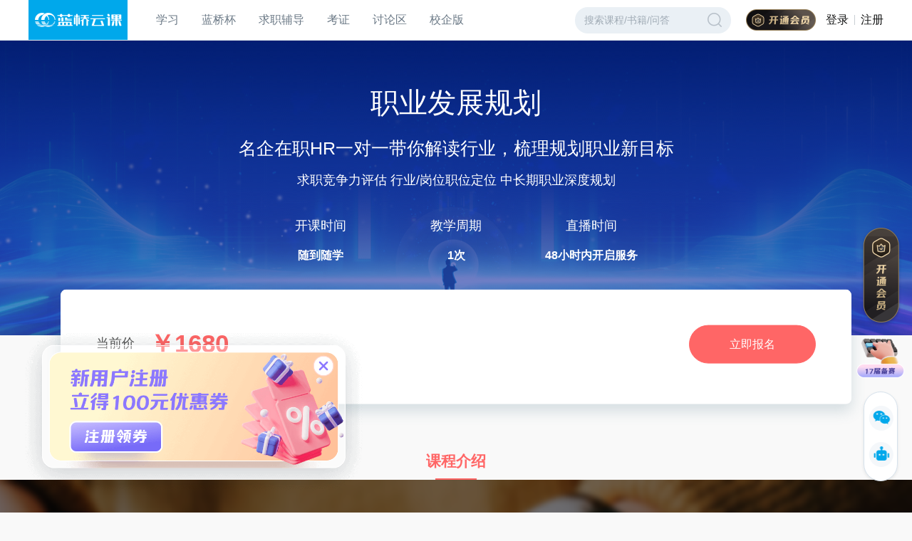

--- FILE ---
content_type: text/html; charset=utf-8
request_url: https://www.lanqiao.cn/louplus/projection
body_size: 23875
content:
<!doctype html>
<html data-n-head-ssr lang="zh-Hans" data-n-head="%7B%22lang%22:%7B%22ssr%22:%22zh-Hans%22%7D%7D">
  <head >
    <meta data-n-head="ssr" charset="utf-8"><meta data-n-head="ssr" name="viewport" content="width=device-width, initial-scale=1, shrink-to-fit=no, viewport-fit=cover"><meta data-n-head="ssr" data-hid="keywords" name="keywords" content="蓝桥云课,IT培训,IT教育,编程,在线编程,Linux,Linux教程,Linux操作系统,Python,Python教程,Python基础教程,Java,Java编程,C语言,大数据,Node.js,Hadoop,PHP,Docker,Git,R,SQL,MongoDB,Redis,Swift,Spark,在线实验,IT在线教育,编程入门,项目训练,项目实践,webIDE,软件开发"><meta data-n-head="ssr" data-hid="description" name="description" itemprop="description" content="蓝桥云课是国内领先的IT在线编程及在线实训学习平台，专业导师提供精选的实践项目，创新的技术使得学习者无需配置繁琐的本地环境，随时在线流畅使用。以就业为导向，
        提供编程、运维、测试、云计算、大数据、数据库等全面的IT技术动手实践环境，
        提供Linux、Python、Java、C语言、Node.js、Hadoop、PHP、Docker、Git、
        R、SQL、MongoDB、Redis、Swift、Spark等千门热门课程。"><title>职业发展规划 - 蓝桥云课</title><link data-n-head="ssr" rel="shortcut icon" type="image/x-icon" href="https://static.shiyanlou.com/lanqiao/frontend/static/favicon.ico"><link data-n-head="ssr" rel="search" type="application/opensearchdescription+xml" href="/search.xml" title="蓝桥云课"><link data-n-head="ssr" rel="stylesheet" href="https://static.shiyanlou.com/lanqiao/frontend/static/libs/font-awesome/4.7.0/css/font-awesome.min.css"><script data-n-head="ssr" src="https://at.alicdn.com/t/c/font_3043508_q7jd7rbdqe.js"></script><script data-n-head="ssr" src="https://at.alicdn.com/t/c/font_3043580_uir78l3qjg.js"></script><script data-n-head="ssr" src="https://at.alicdn.com/t/c/font_3043583_uwqivzqn7rd.js"></script><script data-n-head="ssr" src="https://at.alicdn.com/t/c/font_3043586_1adlzi061us.js"></script><script data-n-head="ssr" src="https://static.shiyanlou.com/lanqiao/frontend/static/libs/jquery/jquery.1.12.3.min.js"></script><script data-n-head="ssr" src="https://static.shiyanlou.com/lanqiao/frontend/static/libs/lq-layer/layer.min.js"></script><script data-n-head="ssr" src="https://hm.baidu.com/hm.js?56f68d0377761a87e16266ec3560ae56"></script><link rel="preload" href="https://static.shiyanlou.com/lanqiao/frontend/dist/b99c477.js" as="script"><link rel="preload" href="https://static.shiyanlou.com/lanqiao/frontend/dist/css/cf67f17.css" as="style"><link rel="preload" href="https://static.shiyanlou.com/lanqiao/frontend/dist/ee9ec72.js" as="script"><link rel="preload" href="https://static.shiyanlou.com/lanqiao/frontend/dist/ce1603d.js" as="script"><link rel="preload" href="https://static.shiyanlou.com/lanqiao/frontend/dist/1ea66bd.js" as="script"><link rel="preload" href="https://static.shiyanlou.com/lanqiao/frontend/dist/1739be5.js" as="script"><link rel="preload" href="https://static.shiyanlou.com/lanqiao/frontend/dist/60feabc.js" as="script"><link rel="preload" href="https://static.shiyanlou.com/lanqiao/frontend/dist/38acfbe.js" as="script"><link rel="preload" href="https://static.shiyanlou.com/lanqiao/frontend/dist/css/9bb8dfd.css" as="style"><link rel="preload" href="https://static.shiyanlou.com/lanqiao/frontend/dist/d071766.js" as="script"><link rel="preload" href="https://static.shiyanlou.com/lanqiao/frontend/dist/926c341.js" as="script"><link rel="preload" href="https://static.shiyanlou.com/lanqiao/frontend/dist/css/f08f6e9.css" as="style"><link rel="preload" href="https://static.shiyanlou.com/lanqiao/frontend/dist/a355455.js" as="script"><link rel="preload" href="https://static.shiyanlou.com/lanqiao/frontend/dist/245f931.js" as="script"><link rel="preload" href="https://static.shiyanlou.com/lanqiao/frontend/dist/css/e5c7c37.css" as="style"><link rel="preload" href="https://static.shiyanlou.com/lanqiao/frontend/dist/8e1ad55.js" as="script"><link rel="preload" href="https://static.shiyanlou.com/lanqiao/frontend/dist/e0adc29.js" as="script"><link rel="preload" href="https://static.shiyanlou.com/lanqiao/frontend/dist/56ae6fd.js" as="script"><link rel="preload" href="https://static.shiyanlou.com/lanqiao/frontend/dist/css/5d21a21.css" as="style"><link rel="preload" href="https://static.shiyanlou.com/lanqiao/frontend/dist/ac33e12.js" as="script"><link rel="preload" href="https://static.shiyanlou.com/lanqiao/frontend/dist/762a723.js" as="script"><link rel="preload" href="https://static.shiyanlou.com/lanqiao/frontend/dist/css/aeb2f43.css" as="style"><link rel="preload" href="https://static.shiyanlou.com/lanqiao/frontend/dist/80d06d4.js" as="script"><link rel="preload" href="https://static.shiyanlou.com/lanqiao/frontend/dist/15627a9.js" as="script"><link rel="preload" href="https://static.shiyanlou.com/lanqiao/frontend/dist/css/0dd568a.css" as="style"><link rel="preload" href="https://static.shiyanlou.com/lanqiao/frontend/dist/450ae79.js" as="script"><link rel="preload" href="https://static.shiyanlou.com/lanqiao/frontend/dist/f811e5b.js" as="script"><link rel="preload" href="https://static.shiyanlou.com/lanqiao/frontend/dist/82f0031.js" as="script"><link rel="preload" href="https://static.shiyanlou.com/lanqiao/frontend/dist/9ae54e0.js" as="script"><link rel="preload" href="https://static.shiyanlou.com/lanqiao/frontend/dist/81ae09f.js" as="script"><link rel="preload" href="https://static.shiyanlou.com/lanqiao/frontend/dist/254222f.js" as="script"><link rel="preload" href="https://static.shiyanlou.com/lanqiao/frontend/dist/6d090f1.js" as="script"><link rel="preload" href="https://static.shiyanlou.com/lanqiao/frontend/dist/81c94ac.js" as="script"><link rel="preload" href="https://static.shiyanlou.com/lanqiao/frontend/dist/css/3b0d6a7.css" as="style"><link rel="preload" href="https://static.shiyanlou.com/lanqiao/frontend/dist/6b4a095.js" as="script"><link rel="preload" href="https://static.shiyanlou.com/lanqiao/frontend/dist/css/8a04b8e.css" as="style"><link rel="preload" href="https://static.shiyanlou.com/lanqiao/frontend/dist/8f9b042.js" as="script"><link rel="preload" href="https://static.shiyanlou.com/lanqiao/frontend/dist/css/8ff3373.css" as="style"><link rel="preload" href="https://static.shiyanlou.com/lanqiao/frontend/dist/797d50e.js" as="script"><link rel="preload" href="https://static.shiyanlou.com/lanqiao/frontend/dist/css/5b41e0c.css" as="style"><link rel="preload" href="https://static.shiyanlou.com/lanqiao/frontend/dist/64678e8.js" as="script"><link rel="stylesheet" href="https://static.shiyanlou.com/lanqiao/frontend/dist/css/cf67f17.css"><link rel="stylesheet" href="https://static.shiyanlou.com/lanqiao/frontend/dist/css/9bb8dfd.css"><link rel="stylesheet" href="https://static.shiyanlou.com/lanqiao/frontend/dist/css/f08f6e9.css"><link rel="stylesheet" href="https://static.shiyanlou.com/lanqiao/frontend/dist/css/e5c7c37.css"><link rel="stylesheet" href="https://static.shiyanlou.com/lanqiao/frontend/dist/css/5d21a21.css"><link rel="stylesheet" href="https://static.shiyanlou.com/lanqiao/frontend/dist/css/aeb2f43.css"><link rel="stylesheet" href="https://static.shiyanlou.com/lanqiao/frontend/dist/css/0dd568a.css"><link rel="stylesheet" href="https://static.shiyanlou.com/lanqiao/frontend/dist/css/3b0d6a7.css"><link rel="stylesheet" href="https://static.shiyanlou.com/lanqiao/frontend/dist/css/8a04b8e.css"><link rel="stylesheet" href="https://static.shiyanlou.com/lanqiao/frontend/dist/css/8ff3373.css"><link rel="stylesheet" href="https://static.shiyanlou.com/lanqiao/frontend/dist/css/5b41e0c.css">
  </head>
  <body >
    <div data-server-rendered="true" id="__nuxt"><div id="__layout"><div data-v-0867ba85 data-v-c5e7b7c6 data-v-c5e7b7c6><!----> <div class="course-page-top-section-container" data-v-0867ba85><!----> <!----></div> <div class="universal-header" data-v-0867ba85 data-v-c5e7b7c6><div data-v-943ce1fd data-v-c5e7b7c6><div class="universal-header-container" data-v-943ce1fd><div class="main-header white" data-v-a6d6c544 data-v-943ce1fd><div class="main-header-container" data-v-a6d6c544><div class="menu-container" data-v-a6d6c544><a href="https://www.lanqiao.cn/" class="header-brand" data-v-a6d6c544><img src="[data-uri]" alt="" class="logo" data-v-a6d6c544></a><div class="menu-content" data-v-a6d6c544><div class="menu-item-container" data-v-f1692556 data-v-943ce1fd><div data-v-f1692556><div class="menu-popover-item" data-v-f1692556><div class="menu-item" data-v-08792f6a data-v-943ce1fd><a href="https://www.lanqiao.cn/" class="menu-item-link" data-v-08792f6a> 学习 </a></div></div><div class="menu-popover-container" style="display:none;" data-v-f1692556 data-v-f1692556><div class="menu-popover" data-v-f1692556><div data-v-81de8c7c data-v-943ce1fd><div class="learn-popover" data-v-81de8c7c><a href="https://www.lanqiao.cn/courses/" class="popover-link learn-popover__link" data-v-f5270ce7 data-v-81de8c7c><div class="title" data-v-f5270ce7>课程</div><div class="desc" data-v-f5270ce7>在线编程，提高编码技能</div></a><a href="https://www.lanqiao.cn/problems/" class="popover-link learn-popover__link" data-v-f5270ce7 data-v-81de8c7c><div class="title" data-v-f5270ce7>题库</div><div class="desc" data-v-f5270ce7>梯度刷题，剑指大厂OFFER</div></a><a href="https://www.lanqiao.cn/book/" class="popover-link learn-popover__link" data-v-f5270ce7 data-v-81de8c7c><div class="title" data-v-f5270ce7>图书</div><div class="desc" data-v-f5270ce7>系统学习，构建知识图谱</div></a><a href="https://www.lanqiao.cn/bootcamp/" class="popover-link learn-popover__link" data-v-f5270ce7 data-v-81de8c7c><div class="title" data-v-f5270ce7>项目库</div><div class="desc" data-v-f5270ce7>积累高价值项目经验</div></a><a href="https://www.lanqiao.cn/oj-contest/" class="popover-link learn-popover__link" data-v-f5270ce7 data-v-81de8c7c><div class="title" data-v-f5270ce7>竞赛</div><div class="desc" data-v-f5270ce7>PK挑战，综合评测个人能力</div></a></div><!----></div></div></div></div><div class="menu-popover-mask" style="top:56px;height:calc(100vh - 56px - 0px);display:none;" data-v-f1692556 data-v-f1692556></div></div><div class="menu-item-container" data-v-f1692556 data-v-943ce1fd><div data-v-f1692556><div class="menu-popover-item" data-v-f1692556><div class="menu-item" data-v-08792f6a data-v-943ce1fd><a href="https://dasai.lanqiao.cn/" class="menu-item-link" data-v-08792f6a> 蓝桥杯 </a></div></div><div class="menu-popover-container" style="display:none;" data-v-f1692556 data-v-f1692556><div class="menu-popover" data-v-f1692556><div data-v-7dd97afb data-v-943ce1fd><div class="top-menus" data-v-7dd97afb><a href="https://dasai.lanqiao.cn/" class="popover-link popover-link--small" data-v-7dd97afb> 赛事专区 </a><div class="about-cup" data-v-7dd97afb><span class="about-cup__title" data-v-7dd97afb>关于大赛</span><a href="https://dasai.lanqiao.cn/notices/?progid=20" class="about-cup__link" data-v-7dd97afb> 大赛通知 </a><a href="https://dasai.lanqiao.cn/notices/839/" class="about-cup__link" data-v-7dd97afb> 大赛章程 </a><a href="https://dasai.lanqiao.cn/notices/844/" class="about-cup__link" data-v-7dd97afb> 比赛赛规 </a><a href="https://dasai.lanqiao.cn/notices/845/" class="about-cup__link" data-v-7dd97afb> 竞赛科目 </a><a href="https://dasai.lanqiao.cn/notices/846/" class="about-cup__link" data-v-7dd97afb> 比赛大纲 </a><a href="https://dasai.lanqiao.cn/notices/860/" class="about-cup__link" data-v-7dd97afb> 获奖名单 </a><a href="https://dasai.lanqiao.cn/notices/?progid=51" class="about-cup__link" data-v-7dd97afb> 赛点名单 </a><a href="https://www.lanqiao.cn/courses/2786" class="about-cup__link" data-v-7dd97afb> 历届真题 </a></div></div><div class="middle-menus" data-v-7dd97afb><a href="https://www.lanqiao.cn/cup/" class="popover-link popover-link--small" data-v-7dd97afb> 备赛专区 <span class="tag" data-v-7dd97afb>17届</span></a><a href="https://design.lanqiao.cn" class="popover-link popover-link--small" data-v-7dd97afb> 设计赛 <span class="tag" data-v-7dd97afb>NEW</span></a><div class="study-lib" data-v-7dd97afb><span class="study-lib__title" data-v-7dd97afb>学习资料</span><a href="https://dasai.lanqiao.cn/notices/1096/" class="study-lib__link" data-v-7dd97afb> 资料文档 </a><a href="https://dasai.lanqiao.cn/saas" class="study-lib__link" data-v-7dd97afb> 备赛系统 </a></div><a href="https://dasai.lanqiao.cn/dasai-front/cert-search/" class="popover-link popover-link--small" data-v-7dd97afb> 获奖证书查询 </a></div><div class="bottom-menus" data-v-7dd97afb><a href="https://www.lanqiao.cn/cup-collection/" class="popover-link popover-link--small" data-v-7dd97afb> 大赛回顾 </a><a href="https://dasai.lanqiao.cn/contact/" class="popover-link popover-link--small" data-v-7dd97afb> 联系我们 </a><div class="identity-switch" data-v-7dd97afb><div class="switch-item" data-v-7dd97afb><img src="[data-uri]" alt="" class="icon-identity" data-v-7dd97afb><span data-v-7dd97afb>我是院校</span></div><div class="switch-item" data-v-7dd97afb><img src="[data-uri]" alt="" class="icon-identity" data-v-7dd97afb><span data-v-7dd97afb>我是学生</span></div></div></div></div></div></div></div><div class="menu-popover-mask" style="top:56px;height:calc(100vh - 56px - 0px);display:none;" data-v-f1692556 data-v-f1692556></div></div><div class="menu-item" data-v-08792f6a data-v-943ce1fd><a href="https://www.lanqiao.cn/employment/" class="menu-item-link" data-v-08792f6a> 求职辅导 </a></div><div class="menu-item-container" data-v-f1692556 data-v-943ce1fd><div data-v-f1692556><div class="menu-popover-item" data-v-f1692556><div class="menu-item" data-v-08792f6a data-v-943ce1fd><a class="menu-item-link" data-v-08792f6a>考证</a></div></div><div class="menu-popover-container" style="display:none;" data-v-f1692556 data-v-f1692556><div class="menu-popover" data-v-f1692556><div data-v-4a301dcd data-v-943ce1fd><div class="cert-popover" data-v-4a301dcd><a href="https://dasai.lanqiao.cn/pages/v7/dasai/competition/ability_test.html" class="popover-link cert-popover__link" data-v-f5270ce7 data-v-4a301dcd><div class="title" data-v-f5270ce7>蓝桥工程实践能力考试(LEAT)</div><div class="desc" data-v-f5270ce7>企业认可的求职强力背书</div></a><a href="https://x.lanqiao.cn/" class="popover-link cert-popover__link" data-v-f5270ce7 data-v-4a301dcd><div class="title" data-v-f5270ce7>1+X 证书</div><div class="desc" data-v-f5270ce7>教育部认证的等级证书</div></a><a href="https://dasai.lanqiao.cn/pages/v7/dasai/activities/ct_20220311.html" class="popover-link cert-popover__link" data-v-f5270ce7 data-v-4a301dcd><div class="title" data-v-f5270ce7>工信人才岗位能力评价证书</div><div class="desc" data-v-f5270ce7>蓝桥杯获奖选手免考自愿申领</div></a><a href="https://www.lanqiao.cn/louplus-talents/" class="popover-link cert-popover__link" data-v-f5270ce7 data-v-4a301dcd><div class="title" data-v-f5270ce7>蓝桥工程实践能力培养项目</div><div class="desc" data-v-f5270ce7>培训合格后可申领LEAT培训证书</div></a></div><div class="cert-search" data-v-4a301dcd><span data-v-4a301dcd>⽀持蓝桥业务各类<br data-v-4a301dcd>证书的查询、验证</span><a href="https://dasai.lanqiao.cn/certificate-center/" class="btn-search" data-v-4a301dcd> 证书查询 </a></div></div></div></div></div><div class="menu-popover-mask" style="top:56px;height:calc(100vh - 56px - 0px);display:none;" data-v-f1692556 data-v-f1692556></div></div><div class="menu-item" data-v-08792f6a data-v-943ce1fd><a href="https://www.lanqiao.cn/questions/" class="menu-item-link" data-v-08792f6a> 讨论区 </a></div><div class="menu-item-container" data-v-f1692556 data-v-943ce1fd><div data-v-f1692556><div class="menu-popover-item" data-v-f1692556><div class="menu-item" data-v-08792f6a data-v-943ce1fd><a class="menu-item-link" data-v-08792f6a>校企版</a></div></div><div class="menu-popover-container" style="display:none;" data-v-f1692556 data-v-f1692556><div class="menu-popover" data-v-f1692556><div class="saas-popover" data-v-6708b5a7 data-v-943ce1fd><a href="https://www.lanqiao.cn/saas/school/" class="popover-link saas-popover__link" data-v-f5270ce7 data-v-6708b5a7><div class="title" data-v-f5270ce7>院校在线实训平台</div><div class="desc" data-v-f5270ce7>赋能教师开设在线实战课</div></a><a href="https://www.lanqiao.cn/saas/" class="popover-link saas-popover__link" data-v-f5270ce7 data-v-6708b5a7><div class="title" data-v-f5270ce7>企业版 SaaS</div><div class="desc" data-v-f5270ce7>赋能企业提升 IT 实战能力</div></a></div></div></div></div><div class="menu-popover-mask" style="top:56px;height:calc(100vh - 56px - 0px);display:none;" data-v-f1692556 data-v-f1692556></div></div><div class="universal-header-search-container" data-v-9f9c6b94 data-v-943ce1fd><input placeholder="搜索课程/书籍/问答" value="" class="universal-header-search-input" data-v-9f9c6b94><div class="universal-header-search-icon" data-v-9f9c6b94></div></div></div></div><div class="auth-content" data-v-a6d6c544><a href="https://www.lanqiao.cn/vip" class="vip-link" data-v-fa44ce78 data-v-943ce1fd><div class="vip-link-content" data-v-fa44ce78><img src="[data-uri]" alt="" data-v-fa44ce78></div></a><div class="auth-link" data-v-cb7f6d8f data-v-943ce1fd><a href="https://passport.lanqiao.cn/login/?action=login&amp;dialog=0&amp;usertype=0&amp;auth_type=login&amp;from=undefined&amp;backurl=" data-v-cb7f6d8f>登录</a><span class="auth-link-divider" data-v-cb7f6d8f></span><a href="https://passport.lanqiao.cn/register/?action=login&amp;dialog=0&amp;usertype=0&amp;auth_type=login&amp;from=undefined&amp;backurl=" data-v-cb7f6d8f>注册</a></div></div></div></div><!----><!----><!----><!----><!----></div></div></div> <div class="body" data-v-0867ba85><!---->  <div class="full-page" data-v-b1d1cf4c data-v-3d66750c data-v-c5e7b7c6 data-v-c5e7b7c6> <div class="fixed-right" style="bottom:calc(50% - 326px);" data-v-d92a36c0 data-v-b1d1cf4c></div></div> <div class="register-tip" data-v-057b98fe data-v-c5e7b7c6><img src="[data-uri]" alt height="30" class="icon-close" data-v-057b98fe> <img src="https://static.shiyanlou.com/lanqiao/frontend/dist/img/register-tip.70b0378.png" alt class="cursor-pointer" data-v-057b98fe></div>  <!----> <div class="risk-validation" data-v-375e9c84 data-v-0867ba85><!----></div> <!----> <!----></div> <footer id="page-footer" class="footer page-footer relative" data-v-bba1ef24 data-v-c5e7b7c6><div class="footer-body" data-v-bba1ef24><div class="footer-body-top font-14" data-v-bba1ef24><div class="item-1" data-v-bba1ef24><img src="https://static.shiyanlou.com/lanqiao/frontend/dist/img/logo.9ae068b.png" height="51" alt="蓝桥云课" data-v-bba1ef24> <div class="divide" data-v-bba1ef24></div> <div class="company-info" data-v-bba1ef24><div class="mb-12px" data-v-bba1ef24>
            国信蓝桥教育科技股份有限公司成立于2005年，是一家以大学生就业为切入点，以职业服务为主线，基于大学生职业生涯各个阶段的需求提供精准服务的人才大数据科技服务平台。<br data-v-bba1ef24></div>

          蓝桥通过提供教育、就业、职业服务，连接高校和企业，做大学生的经纪人，伴随大学生成长。
        </div></div> <div class="item-2 hover-blue" data-v-bba1ef24><div class="title" data-v-bba1ef24>快速导航</div> <div class="record-info margin-b-10" data-v-bba1ef24><a href="http://dasai.lanqiao.cn/" target="_blank" class="link" data-v-bba1ef24>
            蓝桥杯
          </a></div><div class="record-info margin-b-10" data-v-bba1ef24><a href="https://x.lanqiao.cn/" target="_blank" class="link" data-v-bba1ef24>
            1+X
          </a></div><div class="record-info margin-b-10" data-v-bba1ef24><a href="/saas/" target="_blank" class="link" data-v-bba1ef24>
            企业版
          </a></div><div class="record-info margin-b-10" data-v-bba1ef24><a href="/contribute/" target="_blank" class="link" data-v-bba1ef24>
            成为作者
          </a></div></div> <div class="hover-blue" data-v-bba1ef24><div class="title" data-v-bba1ef24>联系我们</div> <div class="record-info margin-b-10" data-v-bba1ef24><a href="/aboutus/" target="_blank" class="link" data-v-bba1ef24>
            关于我们
          </a></div><div class="record-info margin-b-10" data-v-bba1ef24><a href="/contact/" target="_blank" class="link" data-v-bba1ef24>
            联系我们
          </a></div></div> <div class="friend-links" data-v-67fe6c61 data-v-bba1ef24><div class="title" data-v-67fe6c61>相关链接</div> <div class="friend-links-body" data-v-67fe6c61><a href="http://www.miit.gov.cn/" target="_blank" class="friend-link" data-v-67fe6c61><img src="https://static.shiyanlou.com/lanqiao/frontend/dist/img/gyxxh.2bc19f9.png" height="31" data-v-67fe6c61></a></div><div class="friend-links-body" data-v-67fe6c61><a href="https://www.csia.org.cn/" target="_blank" class="friend-link" data-v-67fe6c61><img src="https://static.shiyanlou.com/lanqiao/frontend/dist/img/csia.b294d7a.png" height="31" data-v-67fe6c61></a></div><div class="friend-links-body" data-v-67fe6c61><a href="https://www.miitjob.cn/" target="_blank" class="friend-link" data-v-67fe6c61><img src="https://static.shiyanlou.com/lanqiao/frontend/dist/img/gxrcw.fd70acb.png" height="31" data-v-67fe6c61></a></div></div> <div class="focusus" data-v-bba1ef24><div class="title" data-v-bba1ef24>关注我们</div> <div class="focusus-top" data-v-bba1ef24><span class="text--bold" data-v-bba1ef24>10w</span> <div data-v-bba1ef24>学子与你一起进步</div></div> <div class="mt-20px flex" data-v-bba1ef24><div class="item-box" data-v-bba1ef24><div class="item" data-v-bba1ef24><div class="item-top" data-v-bba1ef24><img src="[data-uri]" alt width="28" data-v-bba1ef24></div> <div class="text-center" data-v-bba1ef24>代码交流群</div></div> <div class="popver" data-v-bba1ef24><div class="top" data-v-bba1ef24><div data-v-bba1ef24>加入社群</div> <div class="mt-5px" data-v-bba1ef24>10W学子一起进步</div></div> <div class="bottom" data-v-bba1ef24><img src="https://static.shiyanlou.com/lanqiao/frontend/dist/img/code-qrcode.07af278.png" alt height="92" data-v-bba1ef24></div></div></div><div class="item-box" data-v-bba1ef24><div class="item" data-v-bba1ef24><div class="item-top" data-v-bba1ef24><img src="[data-uri]" alt width="28" data-v-bba1ef24></div> <div class="text-center" data-v-bba1ef24>云课视频号</div></div> <div class="popver" data-v-bba1ef24><div class="top" data-v-bba1ef24><div data-v-bba1ef24>云课视频号</div> <div class="mt-5px" data-v-bba1ef24>了解更多蓝桥信息</div></div> <div class="bottom" data-v-bba1ef24><img src="https://static.shiyanlou.com/lanqiao/frontend/dist/img/video-qrcode.6d410fb.png" alt height="92" data-v-bba1ef24></div></div></div><div class="item-box" data-v-bba1ef24><div class="item" data-v-bba1ef24><div class="item-top" data-v-bba1ef24><img src="[data-uri]" alt width="28" data-v-bba1ef24></div> <div class="text-center" data-v-bba1ef24>蓝桥公众号</div></div> <div class="popver" data-v-bba1ef24><div class="top" data-v-bba1ef24><div data-v-bba1ef24>蓝桥公众号</div> <div class="mt-5px" data-v-bba1ef24>关注服务号，登录更方便</div></div> <div class="bottom" data-v-bba1ef24><img src="https://static.shiyanlou.com/lanqiao/frontend/dist/img/wx-qrcode.76c554b.png" alt height="92" data-v-bba1ef24></div></div></div></div></div></div> <div class="footer-body-bottom" data-v-bba1ef24><a href="/bootcamp/" target="_blank" class="item" data-v-bba1ef24><div class="item-img item-img-1" data-v-bba1ef24><svg aria-hidden="true" class="icon" data-v-bba1ef24><use xlink:href="#icon-shizhanke1" data-v-bba1ef24></use></svg></div></a> <a href="/louplus/" target="_blank" class="item" data-v-bba1ef24><div class="item-img item-img-4" data-v-bba1ef24><svg aria-hidden="true" class="icon" data-v-bba1ef24><use xlink:href="#icon-shixunying" data-v-bba1ef24></use></svg></div></a> <a href="/vip/" target="_blank" class="item" data-v-bba1ef24><div class="item-img item-img-2" data-v-bba1ef24></div></a> <a href="/contests/" target="_blank" class="item" data-v-bba1ef24><div class="item-img item-img-3" data-v-bba1ef24></div></a> <a href="https://dasai.lanqiao.cn/" target="_blank" class="item" data-v-bba1ef24><div class="item-img item-img-5" data-v-bba1ef24></div></a></div> <div class="filing-info" data-v-bba1ef24><a href="https://beian.mps.gov.cn/#/query/webSearch?code=33011002017356" target="_blank" data-v-bba1ef24>
        浙公网安备33011002017356号
      </a> <span class="ml-4px mr-4px" data-v-bba1ef24>©Copyright2024.</span> <span class="mr-4px" data-v-bba1ef24>蓝桥网版权所有</span> <a href="https://beian.miit.gov.cn/" target="_blank" data-v-bba1ef24>
        浙ICP备2021034501号-4
      </a></div></div></footer> <!----> <div class="flash-message" data-v-0027dc5d data-v-0867ba85><!----></div> <!----> <div class="lq-sign-modal" data-v-0867ba85></div> <!----> <!----> <!----> <!----> <div class="fixed-right" style="bottom:calc(50% - 326px);" data-v-d92a36c0 data-v-0867ba85><div class="widgets-box" data-v-aad89504 data-v-0867ba85><a href="/vip/" class="icon-member" data-v-aad89504><img src="https://static.shiyanlou.com/lanqiao/frontend/dist/img/member.f3f68e6.png" alt="" data-v-aad89504></a> <div class="new-user-discount" style="display:none;" data-v-edf463ee data-v-aad89504><img src="https://static.shiyanlou.com/lanqiao/frontend/dist/img/icon-discount.d8adfb0.png" alt class="icon-discount" data-v-edf463ee> <div class="discount-popover" data-v-edf463ee><div class="discount-popover__title" data-v-edf463ee>教育优惠，重磅上线</div> <div class="discount-popover__desc" data-v-edf463ee>
        完成学生认证<br data-v-edf463ee>立享全场<span class="highlight" data-v-edf463ee>5折</span>优惠
      </div> <a href="/identification/" class="discount-popover__btn" data-v-edf463ee>
        立即认证
      </a></div></div> <div class="officer" data-v-de8f3322 data-v-aad89504><a href="/cup/" target="_blank" data-v-de8f3322><img src="https://static.shiyanlou.com/lanqiao/frontend/dist/img/icon-cup-17.48fb47b.png" alt="" class="icon-officer" data-v-de8f3322></a></div> <div class="robots" data-v-aad89504><div class="wechat-community" data-v-0a50fc0e data-v-aad89504><img src="https://static.shiyanlou.com/lanqiao/frontend/dist/img/icon-wechat.9f483c1.png" alt class="icon-wechat" data-v-0a50fc0e> <div class="wechat-community-popover" data-v-0a50fc0e><img src="https://static.shiyanlou.com/lanqiao/frontend/dist/img/community-qrcode.4985837.png" alt class="community-qrcode" data-v-0a50fc0e> <div class="wechat-community-popover__title" data-v-0a50fc0e>扫码加入社群</div> <div class="wechat-community-popover__desc" data-v-0a50fc0e>和10w学子共同进步</div></div></div> <div class="ai-robot" data-v-ae8c6688 data-v-aad89504><img src="https://static.shiyanlou.com/lanqiao/frontend/dist/img/icon-robot.eb2348e.png" alt class="icon-robot" data-v-ae8c6688> <div class="robot-popover" data-v-ae8c6688><div class="robot-popover__content" data-v-ae8c6688><img src="https://static.shiyanlou.com/lanqiao/frontend/dist/img/robot.4157f49.png" alt class="robot-img" data-v-ae8c6688> <div class="robot-popover__title" data-v-ae8c6688>AI 小助手</div> <div class="robot-popover__desc" data-v-ae8c6688>有问题就来问我吧</div> <div class="robot-popover__btn" data-v-ae8c6688>立即咨询</div></div></div></div></div> <!----></div></div></div></div></div><script>window.__NUXT__=(function(a,b,c,d,e,f,g,h,i,j,k,l,m,n,o,p){return {layout:"default",data:[{userStatus:{},louplusData:{id:40834,name:"职业发展规划",type:i,open_time:"随到随学",remain_count:300,can_be_purchased:e,is_user_paid:a,is_discount:a,original_price:j,real_price:j,html_url:"\u002Fcourses\u002F40834\u002F",picture_url:"https:\u002F\u002Fdn-simplecloud.shiyanlou.com\u002Fcourses\u002Fuid2301283-20240726-1721970502870",landing_html_url:g,description:b,description_detail:b,qq_group:c,discount_end_time:"2024-07-29T10:59:46+08:00",sales_config:{slug:i,banner_url:k,h5_banner_url:"https:\u002F\u002Fdn-simplecloud.shiyanlou.com\u002Fassets\u002F1722230399668_ae00707c978ad2ff4d8dbe393c688673",banner_img_url:k,subtitle:"名企在职HR一对一带你解读行业，梳理规划职业新目标",third_title:"求职竞争力评估  行业\u002F岗位职位定位  中长期职业深度规划",price_description:c,live_time:"48小时内开启服务",weixin_qr_img_url:c,course_duration:"1次",first_promotion_img_url:"https:\u002F\u002Fdn-simplecloud.shiyanlou.com\u002Fassets\u002F1758532457617_c23087516e33520ed55ad6282dbfbce1",second_promotion_img_url:c,why_study_img_url:c,knowledge_point_img_url:c,course_feature_img_url:c,course_service_img_url:c,course_teacher_img_url:c,course_boon_img_url:c,mobile_first_promotion_img_url:"https:\u002F\u002Fdn-simplecloud.shiyanlou.com\u002Fassets\u002F1758532460317_164478b39f46ac587598a4861339bab9",mobile_second_promotion_img_url:c,mobile_why_study_img_url:c,mobile_knowledge_point_img_url:c,mobile_course_feature_img_url:c,mobile_course_service_img_url:c,mobile_course_teacher_img_url:c,mobile_course_boon_img_url:c,student_comment:[]},week_info:[{week_number:d,open_time:"2024-07-25T14:28:47+08:00",end_time:"2024-08-01T14:28:47+08:00"}],max_interest_free_period:d,learn_member_free:a,has_trial_lab:a,learn_member_discount:d},louplusType:i}],fetch:{},error:b,state:{canAccessELearning:e,xForwardedFor:l,xRealIp:l,vip:{originPrice:d,price:d,buyDays:365,channel:"ALI_WEB",couponNum:c,fqNum:d,fqInterest:d,level:2,coupon:{},couponList:{plus:[],premium:[]},selectedCoupon:f,mode:d,promoDiscount:{price:d,percent:h,promoCode:c},vipPrice:{premium:{"365":{},"730":{}},plus:{"7":{},"30":{},"90":{},"365":{}}},vipRule:[]},user:{userBaseInfo:{},userPublicInfo:{},userExtInfo:{},userStudyRecords:{},userVisitors:[],userReportStatistic:{},userCoursesStatus:[],editableUserInfo:{},editUserInfoStatus:{nickname:a,school:a},editUserPassword:{status:a,newPwd:c,oldPwd:c},hundredLevelUserInfo:{},userEmailSettings:{},courseRecordAction:{},oauthStatus:{},certificate:{},userCertificates:[],userStudiedCourses:[],publishedCourses:[],medals:b,medal:b,userTask:b,classInfo:b,messageRemind:[],studyInfo:b,certificatedInfo:{},classList:b,classId:b,isLqClass:b,userMedals:{},userFollowInfo:{},"mutation-types":{}},"training-camp":{trainingCampList:[],trainingCampFaq:[],"mutation-types":{}},teaching:{paths:[],path:{},currentPathId:c,pathsStages:[],learningData:{},latestWeekData:[],tasks:[],stages:[],stageInfo:b,stageStatistic:b,labStatistic:{},selectedStages:[],selectedSections:[],selectedChapters:[],manualSelectStage:a,initOpenStageOrigin:b,"mutation-types":{}},teacher:{course:{},stages:[],detailedLabs:{},monthData:[],courseUserStatus:{},courseStudents:[],labReports:[],activeLab:{},activePhase:{},publishedCourses:{},comments:{},commentStatus:[],questions:{},coursePools:{},vipCoursePools:{},importantCoursePools:{},myCoursePools:{},coursePoolLabels:{free:[],vip:[],important_course:[],my_course:[]},cloneCoursePools:[],cloneVipCoursePools:[],candidateTeachers:[],teacherInfo:{},examChapter:a,incomes:[],incomeMonths:[],studentsMeta:[],activeStage:{},classList:[],"mutation-types":{}},system:{systemTime:"2026-01-17 23:50:20"},studentIdentification:{studentIdentification:{},studentCoupon:{},provinces:[],nations:[],educationTypes:[],certifiedInfo:{},lqCupStatus:h},"student-payment":{tips:"提示信息",studentPaymentInfo:b,"mutation-types":{}},sideBox:{recentLouplus:[],recentActivity:[],followedPath:[],"mutation-types":{}},search:{results:{},"mutation-types":{}},saas:{saasList:[],saasDetail:{},canAccess:e,"mutation-types":{}},report:{reports:{},report:{},user_status:{},related:[],study_data:{},lab_user_status:{},"mutation-types":{}},question:{questions:{count:d,results:[]},question:{},questionUserStatus:{},relatedQuestions:[],answers:{},answer:{},answersUserStatus:[],isReply:a,isFocused:a,"mutation-types":{},utils:{},actions:{"answer.config":{},answer:{},"question.config":{},question:{}}},promotion:{promotion:{},coupon:{},"mutation-types":{}},"problems-plan":{userProgressDetail:{}},problem:{tags:[],categories:[],problem:b,problems:b,userstatus:[],passNumbers:b,passStatistic:b,problemsSubmissions:b,getter:{},"mutation-types":{}},personnelLouplus:{bannerTopData:[],louplus:{},courseStatus:{}},path:{paths:[],path:{},pathUserStatus:c,stage_list:[],"mutation-types":{}},paper:{userExamDetail:{pause_info:[],exam_duration:d,start_time:c},isChecking:a},ojContests:{contestsConfig:{}},"oj-contest":{inviteTeamInfo:b,contestUserInfo:{}},mooc:{totalSemesters:[],moocTeacherInfo:{},userCount:d},messages:{messages:{},"mutation-types":{}},message:{show:a,type:c,message:c,"mutation-types":{}},mall:{products:{},product:{},order:{},userIntegral:d,integralProducts:[],currentIntegralProduct:{},userExchangeRecords:[],"mutation-types":{}},louplus:{louplusInfo:{},louplusList:[],louplusUserStatus:{},louplusStudentDynamic:[],louplusFaq:[],"mutation-types":{}},live:{liveLab:{specific_lab:{push_stream_url:c}},course:{},liveUserStatus:{},"mutation-types":{}},library:{navData:{},blocks:[],book:{},chapters:[],chapterContents:{},activeChapterSlug:c,isLiked:a,isMarked:a,"mutation-types":{}},learning:{path:{},"mutation-types":{}},labTask:{showLabTask:e,labTask:b,savedEnv:[]},hundredChallenge:{challengeDetail:{},userChallengeState:{courses:[]},rankInfo:{currentUser:{},data:{page:h,count:d,results:[]}},userHeatMap:{records:[]}},homework:{homeworks:{},homework:{},userHomework:{},teacherComments:[],userStatus:[],"mutation-types":{}},home:{courseCategories:c,swapper:c,secSkillCourses:[],classicalCourse:c,recentLouplus:c,popularBootCamp:c,popularPath:c,advertisement:c,advertisementStatus:{show:a,height:d},siteAdvertisement:{},swapperActiveIndex:h,swapperBgColors:["#3959ec","green","#ff5905","pink","#532f1f","yellow","red"],isWhiteHeader:a,"mutation-types":{}},cup:{userCupInfo:{},currentSubject:d,subscribedIds:[],qrcodeConfig:{}},course:{categories:[],courses:{},coursesUserStatus:[],course:{},courseTeachers:{share_teacher:[],teacher_info:{}},labStages:[],stagesLab:[],labsUserStatus:[],activeLab:{},questions:{},reports:{},isReply:a,answer:{},comments:{},commentsUserStatus:[],replayUser:{},studentMeta:{order:[],data:{}},relatedCourseGroups:[],pathNextCourses:[],recentlyContests:[],relatedChallenges:[],courseTopStudents:[],monthData:[],students:[],runningStudents:[],courseLabStages:{},labDocData:{},"mutation-types":{},actions:{id:{}}},contests:{periodList:[],userCollegeInfo:{},latestContestUserStatus:{isRegistered:a},contestsConfig:{}},contest:{contests:b,contest_detail:b,contests_rank:b,contest_rank:{results:[]},problems:[],problemsStatus:[],user_contest_status:{},availableContests:[],finishedContests:[],fixedHeaderActiveIndex:d,"mutation-types":{}},challenge:{challenges:b,challengesStatus:b,challengeTags:[],submissions:[],answers:b,lab_document:{},submission:{},challenge:{},modal:a,modal_content:{},"mutation-types":{}},"brush-questions":{questionList:[],questionInfo:{},exerciseInfo:{},answerAnalysisShow:a,questionRecordCount:d,questionRecords:[],"mutation-types":{}},bootcamp:{courses:{},categories:[],projectList:[],projectCourses:{},projectCount:d,"mutation-types":{}},auth2:{basic:b,roleInfo:b,ability:b,learnCourse:b,follow:b,emailPwd:b,importantCourse:b,studyMinutes:b,labCount:b,studyInfo:b,risk:{isRisk:a},checkIn:{isChecked:a,beans:d},redirect:g,dasaiAuthInfo:{}},auth:{loggedIn:a,user:{},isChecked:a,risk:{isRisk:a},authTokens:{},beans:d,signActive:"signInForm",token:c,isRegistered:a,"mutation-types":{}},activity:{activity:{},rules:[],modal:{},"mutation-types":{}},book:{bookDetail:{},bookCourseDetail:{},"mutation-types":{}},operation:{},payment:{}},serverRendered:e,routePath:g,config:{isDev:a,isStaging:a,isProductionEnv:e,nodeEnv:m,stagingEnv:f,menuHost:"https:\u002F\u002Flanqiao.cn",staticHost:"https:\u002F\u002Fstatic.shiyanlou.com\u002Flanqiao\u002Ffrontend\u002Fstatic",orderPay:"https:\u002F\u002Fpay.lanqiao.cn\u002Forder\u002Findex",host:n,cometServiceUrl:"wss:\u002F\u002Fcomet.lanqiao.cn",opcenterServiceDomain:"https:\u002F\u002Fopcenter.lanqiao.cn",axios:{browserBaseURL:"https:\u002F\u002Fwww.lanqiao.cn\u002Fapi\u002Fv2"},eLearningNetmask:f,saasHost:"https:\u002F\u002Fsaas.lanqiao.cn",beisaiHost:"https:\u002F\u002Fbeisai.lanqiao.cn",dasaiHost:o,ssoHost:"https:\u002F\u002Fpassport.lanqiao.cn",evaluationHost:"https:\u002F\u002Fevaluation.lanqiao.cn",aissistDomain:"https:\u002F\u002Faissist.itshiyan.com",onlyOfficeSdkSrc:"https:\u002F\u002Fonlineview.simplelab.cn\u002Fweb-apps\u002Fapps\u002Fapi\u002Fdocuments\u002Fapi.js",aliyunCaptchaSceneId:"1kqbdita",aliyunCaptchaPrefix:"11ssk2",aliyunPlayerLicenseDomain:"lanqiao.cn",aliyunPlayerLicenseKey:"fPhmQVruM0kVe2Ni86b886118316545ac98c80fc8dfa54adf",_app:{basePath:p,assetsPath:p,cdnURL:"https:\u002F\u002Fstatic.shiyanlou.com\u002Flanqiao\u002Ffrontend\u002Fdist\u002F"}},globalRefs:{},pinia:{"universal-header-config":{isStaging:a,isProd:e,isDev:a,env:m,theme:"white",pathname:g,lqToken:c,userBasicDefault:f,autoFetchBasic:e},"universal-header":{origin:c,yunkeOrigin:n,dasaiOrigin:o,isLearnActive:a,isDasaiActive:a,isCertActive:a,isQuestionActive:a,isSaasActive:a,isEmploymentActive:a},"universal-header-user":{userBasic:f,studyMinutes:f,recentlyStudy:[],messageCount:d,unreadMessageList:[],isTeacher:a},"universal-header-cup-certificate":{unAuthIdentity:d,unAuthIdentityText:"学生身份",isShowSendVipText:a},"universal-header-saved-env":{savedEnvList:[]},"universal-header-menu-icon":{courseSubMenuVisible:a,contestSubMenuVisible:a,dasaiSubMenuVisible:a,activityMenuIcons:{vip:b,bootcamp:b,louplus:b,cup:"data:image\u002Fpng;base64,[base64]\u002F+7ta2ZnpqeHflW9\u002FR\u002FvP\u002Fub97\u002F\u002F\u002Fa97NaRIiaFojzoMQwJXytUNRSiRe4lU0zrFqmL24DNQK6w1x67tct+YvBJ4Ay1Qrb2MAxLPOGlBa0xcheHQcLvwXyZXcdByMV\u002FWZ4DAWSfPZon8SBdqK\[base64]\u002FiHbjeu0Suz0GokpOfTtqhdvnFc4M9AfR\u002FGSnwRJgiNp4IrtGIXz6IONhACZ7cWaXFZkHVolTFd4MR63eUVNwht6oh5IJLLbvoZJss2d4dSIljwrOZI0ucYmcfsMdeoG\u002FH6zPTV38QdGAWtobsoqCQIxzGmbW5Q8RIvPSrI6+3leOVWLRbLN7WLvZzHqxQr65Z7Fnh2huCaDOG8A0E1MNPzFUxxv\u002Fw+w7SP9\u002FlmIEiD\u002Fp5F2EC4tY9Wucik5TU3IefikEmDqH4Ee\u002Fcymx\u002FcFPnrHjHuFmsgQbpgADP0R0Pl0d84Na4H5U4F317jz+OXUHZHD8tf8uNLP\u002F2ov4AQ+pxAogTGJwZijnsUUH\u002FPHCKE30mQv+aUTGO07W9unFAhClBA\u002FrxBDf39\u002F7l7iaVD+V2D9cuA3NwIH9\u002FuXsXPs3wNMkD5nix5cCfQZlK3a\u002FetN4H5hkonSiVYz+emGQNeJa8hDqxoCI2hX2p8CPCo2uyDAUOu8+Gp5wM+oKXHYmIEEBohZ43IjymUldx5cLU6QDbMsa9eOB864wOhD6vfiZsC9S4CTbSsi9Yo3VgBvvgLs\u002Fx\u002FQ5Qyx3gwHCAiVBo6Q5WESsLhcTY3DnAHZ2spfEbG52qWceLKcCf4CKBuXmTV16G3AuZey\u002FyZxyzd9jCii9WYaQ3+eDXxtCPCrF2W0AiqDbrkP+NPvgNpDRkp812dgsNi9OtGjjJIj+3TWRcDwO53b+eTf+g7DObdhKvWRa39iTV8vzk8P3dQQGAbX65XAE9L+HbOMFKB5K6B3qeggdJwKSAT5i\u002FsCMqfBxj6FT8UiPUS8Y2bSfB5Kf6jc\u002FfoG4HlH45x7ly4eDHQ928zfI\u002F62rIc7CS9aPhfYt9vK0W+oNe4XIzBbtsneFaY1Vh17At9iNDeSQ22YYeoFj30f2PkpMPh79lzv+PV3WPOXPQUcDuB8TfA89TOgex+z\u002FK4tZjgOqTPQL3ENWuUOHF+IM9LKZ3UdYPM\u002F1Y4ED1Ni9FWUy6N1wDLRKYLSinkAr3SprlZXdtMtn2q5z7elWiJT\u002FM1wCANyA4731olCWhLsF+41vMtGiDYtot0gSqBdW41Y9u\u002FcAU0blno73c4VHaelWW7TW+76kckVbkhD39yAg5OaCaLRS6VP31NjwOnnAwNHAiXdgQ6dgc9FH\u002Fl4g1zvAh+KxTUsE\u002Fo9C61b9+tFb0nHCGcdbbZj5+QGHJkaht2uYegMBMMEUTjPH+jeEs9aXn4CmDsFOPSFO5+aQ9O8SlzGjh86J7zdSjqT3LGrtRQVWu5enhSp4AUMlkpugcX4Rl6a0oNQi9ZWroM11nhhxzrbfhp5Plq75GjdHvjp07rNQu06DVtNxeClOWC\u002Fy5liE\u002FkL8OMLANpYvKilDRwHFHD88gWg7Ulepc08SjaVpsv5Tv1RNcU5vGMz8PDNznnZT20THXDQ9N66nXVKbpdlwhD9Oz4G5okV9oP1wNZNQLPmwFfO03c3Y6dKvIVZtrgpMF6so1MGmWlOoVaiG6ikSo6el6R\u002FLmS37qptqGEa3cKjNg4\u002FrfB649myfUkhswGMVyuA23oDq0Xx2\u002FK+vhM4fBB4X4Cy6AEBglho7VLiwm8Al4\u002FybBL2ZUWVHN4lCyI3OuColYftRJQYj94q2r8i8u18BAbN63ZRPvoeO6c1bl9W3Nqgsks7jttlP+9x42N6\u002FlBNdJaV3f\u002FVJYJdj5gjh4iUEn606U2gUqypdAoyiF5jNFnbQWPk2\u002F1M3B4ezfIjPZaAWW9bt7Lf7uq+lV0i2\u002F6wHH6Mcev3muhIDm4jdztYDGkIC0pvr7Jy8pS2RBRUNzr1LGsOXQ6PH9oeHXDwoXDrqhKliZuoV\[base64]\[base64]\u002F+MGxw1Ik6tJDdjx44aO+omC7Owk+a08833fjC0ioZE99Io5LJXciZFwKXXKPfTW5ddyj\u002FrvvRfe9SmZmmZoktG8PzBTF7katQFT3P2Vj0wMFe83UD7jyG38WYTlQKB92kX0aa2\u002F25+0XKrHXLlXe+brTmeUkNK2chxB4xBhFNcLD3syfov\u002FyRU8wDOGNUbne+WD1TxPZbK904RPx3BEpHW\u002FP9Xl+gr4jXDkSVQqy5XSeAp8xOpLpBOuVnM02+XSrf6lhjNBFdcPCwiy9GVz8PfEckwUVl1qXAGCHvB\u002FYBy5\u002FR+f28wIb8wLrm790FcJfkRfTrqNjuxWHNm++jPFu5cxeTj9qqjYUPjqq58kFmudIlOuvS6Ze+Hn2u1F+RpO2DPpp8U58XfUcJJj\u002FiIZx6MEf+ZXMAGsAKneRjtuob9hxu+ODI1KTTiXnt4sbVRoCpJ7RUfpfOalyd0Si9V7o50d7VwgGHfWTpxHn0fld\u002F+USD2D+6i4PQ38QV0HBi9qqPL1XRqSgTNFYku+q1lok6veuol+wxoms0MDPH4LBP3J4dwKRSeYtfdJmXHrfnOscPERyyvc4EjZicW3BomCzAqHTquiZvVAdYjJ2KFngajWderyLQadhwU+RSRFN8Joj+pcY7s\u002FR+o6tj9miB2DTGuVUfg8NtZgo\u002FnV8xvkKrhKu2Ha2Dt8J\u002FYLkaofF5a1dgsCMxOHL1OPKnnQXHJMZOvy7FCqnfDBVOfr18lIXK54ygQ4rBEXSmos1HOwa3q467ErehxcuK28wUSjr\u002FjZeGnk6fr\u002FYbYiw5\u002FGYoqvkZ+AeAMTii+vCd+y32flSJ5apcJIU4uDSOYnA0bv7yoXStdCIr\u002F3Q4Bkc+PF7\u002FPhAAfBmYF30DNiavLP+78v8DldHHjVkpSpIAAAAASUVORK5CYII=",contests:b}},"universal-header-message":{currentMessage:f}}}}(false,null,"",0,true,void 0,"\u002Flouplus\u002Fprojection",1,"projection",168000,"https:\u002F\u002Fdn-simplecloud.shiyanlou.com\u002Fassets\u002F1722230395816_89646a1bf29bc2857060630315ce42da","18.224.170.10","production","https:\u002F\u002Fwww.lanqiao.cn","https:\u002F\u002Fdasai.lanqiao.cn","\u002F"));</script><script src="https://static.shiyanlou.com/lanqiao/frontend/dist/b99c477.js" defer></script><script src="https://static.shiyanlou.com/lanqiao/frontend/dist/8e1ad55.js" defer></script><script src="https://static.shiyanlou.com/lanqiao/frontend/dist/e0adc29.js" defer></script><script src="https://static.shiyanlou.com/lanqiao/frontend/dist/56ae6fd.js" defer></script><script src="https://static.shiyanlou.com/lanqiao/frontend/dist/ac33e12.js" defer></script><script src="https://static.shiyanlou.com/lanqiao/frontend/dist/762a723.js" defer></script><script src="https://static.shiyanlou.com/lanqiao/frontend/dist/80d06d4.js" defer></script><script src="https://static.shiyanlou.com/lanqiao/frontend/dist/15627a9.js" defer></script><script src="https://static.shiyanlou.com/lanqiao/frontend/dist/450ae79.js" defer></script><script src="https://static.shiyanlou.com/lanqiao/frontend/dist/f811e5b.js" defer></script><script src="https://static.shiyanlou.com/lanqiao/frontend/dist/82f0031.js" defer></script><script src="https://static.shiyanlou.com/lanqiao/frontend/dist/9ae54e0.js" defer></script><script src="https://static.shiyanlou.com/lanqiao/frontend/dist/81ae09f.js" defer></script><script src="https://static.shiyanlou.com/lanqiao/frontend/dist/254222f.js" defer></script><script src="https://static.shiyanlou.com/lanqiao/frontend/dist/6d090f1.js" defer></script><script src="https://static.shiyanlou.com/lanqiao/frontend/dist/81c94ac.js" defer></script><script src="https://static.shiyanlou.com/lanqiao/frontend/dist/6b4a095.js" defer></script><script src="https://static.shiyanlou.com/lanqiao/frontend/dist/8f9b042.js" defer></script><script src="https://static.shiyanlou.com/lanqiao/frontend/dist/797d50e.js" defer></script><script src="https://static.shiyanlou.com/lanqiao/frontend/dist/64678e8.js" defer></script><script src="https://static.shiyanlou.com/lanqiao/frontend/dist/ee9ec72.js" defer></script><script src="https://static.shiyanlou.com/lanqiao/frontend/dist/ce1603d.js" defer></script><script src="https://static.shiyanlou.com/lanqiao/frontend/dist/1ea66bd.js" defer></script><script src="https://static.shiyanlou.com/lanqiao/frontend/dist/1739be5.js" defer></script><script src="https://static.shiyanlou.com/lanqiao/frontend/dist/60feabc.js" defer></script><script src="https://static.shiyanlou.com/lanqiao/frontend/dist/38acfbe.js" defer></script><script src="https://static.shiyanlou.com/lanqiao/frontend/dist/d071766.js" defer></script><script src="https://static.shiyanlou.com/lanqiao/frontend/dist/926c341.js" defer></script><script src="https://static.shiyanlou.com/lanqiao/frontend/dist/a355455.js" defer></script><script src="https://static.shiyanlou.com/lanqiao/frontend/dist/245f931.js" defer></script>
  </body>
</html>


--- FILE ---
content_type: text/css
request_url: https://static.shiyanlou.com/lanqiao/frontend/dist/css/f08f6e9.css
body_size: 75234
content:
.error-page[data-v-0e8b8a92]{align-items:center;display:flex;justify-content:center;padding-top:150px}.img[data-v-0e8b8a92]{margin-right:100px;width:300px}.logo[data-v-0e8b8a92]{width:150px}.text[data-v-0e8b8a92]{color:#666;font-size:20px;padding:30px 0}.description[data-v-0e8b8a92]{bottom:20px;color:#999;font-size:16px;padding-bottom:30px;position:relative}.container{width:100%}@media (min-width:640px){.container{max-width:640px}}@media (min-width:768px){.container{max-width:768px}}@media (min-width:1024px){.container{max-width:1024px}}@media (min-width:1140px){.container{max-width:1140px}}.bg-white{--tw-bg-opacity:1;background-color:#fff;background-color:rgba(255,255,255,var(--tw-bg-opacity))}.bg-fafafa{--tw-bg-opacity:1;background-color:#fafafa;background-color:rgba(250,250,250,var(--tw-bg-opacity))}.bg-primary{--tw-bg-opacity:1;background-color:#2e7eee;background-color:rgba(46,126,238,var(--tw-bg-opacity))}.bg-gray-100{--tw-bg-opacity:1;background-color:#f3f4f6;background-color:rgba(243,244,246,var(--tw-bg-opacity))}.bg-f7f7f7{--tw-bg-opacity:1;background-color:#f7f7f7;background-color:rgba(247,247,247,var(--tw-bg-opacity))}.bg-transparent{background-color:transparent}.bg-blue-100{--tw-bg-opacity:1;background-color:#dbeafe;background-color:rgba(219,234,254,var(--tw-bg-opacity))}.bg-\[\#f5f7fa\]{--tw-bg-opacity:1;background-color:#f5f7fa;background-color:rgba(245,247,250,var(--tw-bg-opacity))}.bg-\[\#fff\]{--tw-bg-opacity:1;background-color:#fff;background-color:rgba(255,255,255,var(--tw-bg-opacity))}.border-blue-500{--tw-border-opacity:1;border-color:#3b82f6;border-color:rgba(59,130,246,var(--tw-border-opacity))}.border-ededed{--tw-border-opacity:1;border-color:#ededed;border-color:rgba(237,237,237,var(--tw-border-opacity))}.border-gray-300{--tw-border-opacity:1;border-color:#d1d5db;border-color:rgba(209,213,219,var(--tw-border-opacity))}.rounded-10px{border-radius:10px}.rounded-xl{border-radius:.75rem}.rounded-lg{border-radius:.5rem}.\!rounded-30px{border-radius:30px!important}.rounded-4px{border-radius:4px}.rounded{border-radius:.25rem}.rounded-6px{border-radius:6px}.rounded-md{border-radius:.375rem}.\!rounded-none{border-radius:0!important}.rounded-8px{border-radius:8px}.rounded-br-6px{border-bottom-right-radius:6px}.border-solid{border-style:solid}.border-2px{border-width:2px}.border-1{border-width:1px}.border-b{border-bottom-width:1px}.box-border{box-sizing:border-box}.cursor-pointer{cursor:pointer}.cursor-zoom-out{cursor:zoom-out}.\.cursor-pointer{cursor:pointer}.inline{display:inline}.inline-flex{display:inline-flex}.table{display:table}.grid{display:grid}.hidden{display:none}.flex-row{flex-direction:row}.flex-row-reverse{flex-direction:row-reverse}.flex-col{flex-direction:column}.flex-wrap{flex-wrap:wrap}.flex-nowrap{flex-wrap:nowrap}.items-end{align-items:flex-end}.items-center{align-items:center}.justify-start{justify-content:flex-start}.justify-end{justify-content:flex-end}.justify-between{justify-content:space-between}.justify-around{justify-content:space-around}.flex-1{flex:1 1 0%}.flex-grow{flex-grow:1}.flex-shrink-0{flex-shrink:0}.float-right{float:right}.float-left{float:left}.font-bold{font-weight:700}.font-600,.font-semibold{font-weight:600}.font-medium{font-weight:500}.font-12{font-weight:12}.font-14{font-weight:14}.font-16{font-weight:16}.font-21{font-weight:21}.font-18{font-weight:18}.font-13{font-weight:13}.font-22{font-weight:22}.font-700{font-weight:700}.font-500{font-weight:500}.font-17{font-weight:17}.h-full{height:100%}.h-0{height:0}.h-16{height:4rem}.h-38px{height:38px}.\.w-100{height:25rem}.h-840px{height:840px}.h-74px{height:74px}.h-148px{height:148px}.h-1\/1{height:100%}.h-90px{height:90px}.h-60px{height:60px}.h-500px{height:500px}.h-53px{height:53px}.h-125px{height:125px}.h-50px{height:50px}.h-16px{height:16px}.h-80px{height:80px}.h-30px{height:30px}.h-44px{height:44px}.h-52px{height:52px}.h-24px{height:24px}.h-18px{height:18px}.h-220px{height:220px}.\.h-258px,.h-258px{height:258px}.h-48px{height:48px}.h-113px{height:113px}.h-14px{height:14px}.h-150px{height:150px}.\.w-85{height:21.25rem}.h-316px{height:316px}.h-558px{height:558px}.h-20px{height:20px}.h-42px{height:42px}.h-95px{height:95px}.h-257px{height:257px}.h-21px{height:21px}.\!h-48px{height:48px!important}.h-404px{height:404px}.h-354px{height:354px}.h-64px{height:64px}.h-32px{height:32px}.h-56px{height:56px}.h-36px{height:36px}.text-sm{font-size:.875rem;line-height:1.25rem}.text-xl{font-size:1.25rem;line-height:1.75rem}.text-3xl{font-size:1.875rem;line-height:2.25rem}.text-4xl{font-size:2.25rem;line-height:2.5rem}.text-base{font-size:1rem;line-height:1.5rem}.text-xs{font-size:.75rem;line-height:1rem}.text-lg{font-size:1.125rem;line-height:1.75rem}.text-20px{font-size:20px}.\!text-20px{font-size:20px!important}.text-24px{font-size:24px;line-height:1}.text-14px{font-size:14px;line-height:1}.text-16px{font-size:16px;line-height:1}.text-18px{font-size:18px;line-height:1}.text-13px{font-size:13px;line-height:1}.text-12px{font-size:12px;line-height:1}.text-31px{font-size:31px;line-height:1}.text-17px{font-size:17px;line-height:1}.\.text-22px,.text-22px{font-size:22px;line-height:1}.text-57px{font-size:57px;line-height:1}.text-\[56px\]{font-size:56px;line-height:1}.text-40px{font-size:40px;line-height:1}.text-19px{font-size:19px;line-height:1}.leading-36px{line-height:36px}.leading-64px{line-height:64px}.leading-4{line-height:1rem}.leading-24px{line-height:24px}.leading-normal{line-height:1.5}.leading-78px{line-height:78px}.leading-25px{line-height:25px}.leading-28px{line-height:28px}.\!leading-34px{line-height:34px!important}.leading-56px{line-height:56px}.leading-20px{line-height:20px}.leading-22px{line-height:22px}.list-none{list-style-type:none}.m-0{margin:0}.m-3px{margin:3px}.m-24px{margin:24px}.m-0px{margin:0}.m-auto{margin:auto}.m-t-20{margin:5rem}.-m-20px{margin:-20px}.mx-auto{margin-left:auto;margin-right:auto}.my-22px{margin-bottom:22px;margin-top:22px}.mx-0{margin-left:0;margin-right:0}.my-5px{margin-bottom:5px;margin-top:5px}.mx-20px{margin-left:20px;margin-right:20px}.my-20px{margin-bottom:20px;margin-top:20px}.my-10px{margin-bottom:10px;margin-top:10px}.my-2{margin-bottom:.5rem;margin-top:.5rem}.my-0,.my-sm-0{margin-bottom:0;margin-top:0}.my-25{margin-bottom:6.25rem;margin-top:6.25rem}.mx-13px{margin-left:13px;margin-right:13px}.my-50px{margin-bottom:50px;margin-top:50px}.my-8px{margin-bottom:8px;margin-top:8px}.ml-auto{margin-left:auto}.mr-4px{margin-right:4px}.mt-15px{margin-top:15px}.ml-6px{margin-left:6px}.mt-2px{margin-top:2px}.mr-18px{margin-right:18px}.mr-20px{margin-right:20px}.mb-10px{margin-bottom:10px}.mr-7px{margin-right:7px}.mb-2{margin-bottom:.5rem}.mb-24px{margin-bottom:24px}.ml-24px{margin-left:24px}.mb-15px{margin-bottom:15px}.mt-30px{margin-top:30px}.mt-80px{margin-top:80px}.mb-5px{margin-bottom:5px}.mt-20px{margin-top:20px}.mt-10px{margin-top:10px}.mt-5px{margin-top:5px}.mt-26px{margin-top:26px}.mt-64px{margin-top:64px}.mb-30px{margin-bottom:30px}.mt-25px{margin-top:25px}.ml-18px{margin-left:18px}.mb-0px{margin-bottom:0}.mt-35px{margin-top:35px}.mt-42px{margin-top:42px}.mt-90px{margin-top:90px}.ml-10px{margin-left:10px}.mt-53px{margin-top:53px}.mt-40px{margin-top:40px}.mb-34px{margin-bottom:34px}.mb-32px{margin-bottom:32px}.ml-15px{margin-left:15px}.ml-5px{margin-left:5px}.mb-50px{margin-bottom:50px}.mb-20px{margin-bottom:20px}.mr-15px{margin-right:15px}.mt-151px{margin-top:151px}.mt-100px{margin-top:100px}.mt-88px{margin-top:88px}.mt-44px{margin-top:44px}.mb-40px{margin-bottom:40px}.mr-16px{margin-right:16px}.mb-8px{margin-bottom:8px}.mr-13px{margin-right:13px}.ml-30px{margin-left:30px}.ml-2px{margin-left:2px}.ml-25px{margin-left:25px}.mr-10px{margin-right:10px}.-mb-77px{margin-bottom:-77px}.mb-17px{margin-bottom:17px}.mr-25px{margin-right:25px}.mb-48px{margin-bottom:48px}.mr-auto{margin-right:auto}.-mt-20px{margin-top:-20px}.ml-20px{margin-left:20px}.mb-0{margin-bottom:0}.mt-55px{margin-top:55px}.ml-4px{margin-left:4px}.mt-18px{margin-top:18px}.ml-16px{margin-left:16px}.mt-12px{margin-top:12px}.ml-12px{margin-left:12px}.ml-8px{margin-left:8px}.mb-6px{margin-bottom:6px}.mb-14px{margin-bottom:14px}.mt-50px{margin-top:50px}.ml-17px{margin-left:17px}.ml-70px{margin-left:70px}.mt-24px{margin-top:24px}.mt-16px{margin-top:16px}.ml-19px{margin-left:19px}.ml-50px{margin-left:50px}.-mt-25px{margin-top:-25px}.\!mb-20px{margin-bottom:20px!important}.mb-4px{margin-bottom:4px}.mt-7px{margin-top:7px}.ml-43px{margin-left:43px}.mb-100px{margin-bottom:100px}.ml-14px{margin-left:14px}.ml-3px{margin-left:3px}.mt-60px{margin-top:60px}.mb-7{margin-bottom:1.75rem}.mr-5px{margin-right:5px}.mr-sm-2{margin-right:.5rem}.mt--20px{margin-top:20px}.mb-4{margin-bottom:1rem}.ml-1{margin-left:.25rem}.\!ml-4{margin-left:1rem!important}.mb-3{margin-bottom:.75rem}.mr-2{margin-right:.5rem}.mr-3{margin-right:.75rem}.mt-3{margin-top:.75rem}.ml-52px{margin-left:52px}.mb-23px{margin-bottom:23px}.-mb-4px{margin-bottom:-4px}.mr-3px{margin-right:3px}.mb-22px{margin-bottom:22px}.ml-40px{margin-left:40px}.mr-12px{margin-right:12px}.ml-36px{margin-left:36px}.ml-144px{margin-left:144px}.mr-38px{margin-right:38px}.mb-45px{margin-bottom:45px}.mr-30px{margin-right:30px}.mr-2px{margin-right:2px}.mb-54px{margin-bottom:54px}.mt-38px{margin-top:38px}.mb-28px{margin-bottom:28px}.mb-41px{margin-bottom:41px}.mb-18px{margin-bottom:18px}.mt-46px{margin-top:46px}.mb-13px{margin-bottom:13px}.mt-8px{margin-top:8px}.mb-35px{margin-bottom:35px}.mb-16px{margin-bottom:16px}.ml-37px{margin-left:37px}.mb-12px{margin-bottom:12px}.max-h-600px{max-height:600px}.max-w-160px{max-width:160px}.max-w-230px{max-width:230px}.max-w-200px{max-width:200px}.max-w-900px{max-width:900px}.min-h-screen{min-height:100vh}.min-h-280px{min-height:280px}.min-h-120px{min-height:120px}.min-h-140px{min-height:140px}.min-h-594px{min-height:594px}.min-w-1100px{min-width:1100px}.min-w-100px{min-width:100px}.min-w-744px{min-width:744px}.min-w-868px{min-width:868px}.outline-none{outline:2px solid transparent;outline-offset:2px}.outline-primary{--tw-outline-opacity:1;outline-color:#2e7eee;outline-color:rgba(46,126,238,var(--tw-outline-opacity))}.outline-danger{--tw-outline-opacity:1;outline-color:#f66;outline-color:rgba(255,102,102,var(--tw-outline-opacity))}.overflow-auto{overflow:auto}.overflow-hidden{overflow:hidden}.overflow-y-auto{overflow-y:auto}.p-20px{padding:20px}.p-6px{padding:6px}.p-10px{padding:10px}.p-15px{padding:15px}.p-24px{padding:24px}.p-25px{padding:25px}.p-5px{padding:5px}.p-21px{padding:21px}.py-7px{padding-bottom:7px;padding-top:7px}.py-4px{padding-bottom:4px;padding-top:4px}.px-12px{padding-left:12px;padding-right:12px}.px-15px{padding-left:15px;padding-right:15px}.py-20px{padding-bottom:20px;padding-top:20px}.py-6px{padding-bottom:6px;padding-top:6px}.px-50px{padding-left:50px;padding-right:50px}.py-30px{padding-bottom:30px;padding-top:30px}.py-5px{padding-bottom:5px;padding-top:5px}.px-0{padding-left:0;padding-right:0}.px-10px{padding-left:10px;padding-right:10px}.py-10px{padding-bottom:10px;padding-top:10px}.px-10{padding-left:2.5rem;padding-right:2.5rem}.py-3{padding-bottom:.75rem;padding-top:.75rem}.px-20px{padding-left:20px;padding-right:20px}.px-22px{padding-left:22px;padding-right:22px}.py-14px{padding-bottom:14px;padding-top:14px}.py-18px{padding-bottom:18px;padding-top:18px}.px-24px{padding-left:24px;padding-right:24px}.py-40px{padding-bottom:40px;padding-top:40px}.px-29px{padding-left:29px;padding-right:29px}.px-30px{padding-left:30px;padding-right:30px}.py-15px{padding-bottom:15px;padding-top:15px}.px-9px{padding-left:9px;padding-right:9px}.py-3px{padding-bottom:3px;padding-top:3px}.px-25px{padding-left:25px;padding-right:25px}.py-17px{padding-bottom:17px;padding-top:17px}.px-14px{padding-left:14px;padding-right:14px}.px-4{padding-left:1rem;padding-right:1rem}.py-4{padding-bottom:1rem;padding-top:1rem}.px-5px{padding-left:5px;padding-right:5px}.px-44px{padding-left:44px;padding-right:44px}.py-2px{padding-bottom:2px;padding-top:2px}.py-8px{padding-bottom:8px;padding-top:8px}.py-90px{padding-bottom:90px;padding-top:90px}.px-174px{padding-left:174px;padding-right:174px}.px-144px{padding-left:144px;padding-right:144px}.px-8px{padding-left:8px;padding-right:8px}.pt-17px{padding-top:17px}.pb-5px{padding-bottom:5px}.pl-12px{padding-left:12px}.pl-30px{padding-left:30px}.pr-8px{padding-right:8px}.pt-2{padding-top:.5rem}.pt-5px{padding-top:5px}.pt-15px{padding-top:15px}.pt-4px{padding-top:4px}.pr-120px{padding-right:120px}.pt-30px{padding-top:30px}.pt-20px{padding-top:20px}.pb-15px{padding-bottom:15px}.pl-24px{padding-left:24px}.pl-80px{padding-left:80px}.pl-256px{padding-left:256px}.pb-30px{padding-bottom:30px}.pl-25px{padding-left:25px}.pr-30px{padding-right:30px}.pl-15px{padding-left:15px}.pr-35px{padding-right:35px}.pt-32px{padding-top:32px}.pb-18px{padding-bottom:18px}.pl-22px{padding-left:22px}.pr-22px{padding-right:22px}.pt-11px{padding-top:11px}.pb-20px{padding-bottom:20px}.pt-200px{padding-top:200px}.pl-0{padding-left:0}.pr-10px{padding-right:10px}.pb-50px{padding-bottom:50px}.pb-23px{padding-bottom:23px}.pl-112px{padding-left:112px}.pb-3{padding-bottom:.75rem}.pr-4{padding-right:1rem}.pt-6px{padding-top:6px}.pb-38px{padding-bottom:38px}.pt-10px{padding-top:10px}.pt-25px{padding-top:25px}.pt-23px{padding-top:23px}.pb-10px{padding-bottom:10px}.pl-33px{padding-left:33px}.pb-35px{padding-bottom:35px}.pt-94px{padding-top:94px}.pb-54px{padding-bottom:54px}.pb-100px{padding-bottom:100px}.pl-32px{padding-left:32px}.pr-25px{padding-right:25px}.pl-13px{padding-left:13px}.pb-40px{padding-bottom:40px}.pr-20px{padding-right:20px}.pr-16px{padding-right:16px}.pt-50px{padding-top:50px}.pb-90px{padding-bottom:90px}.\.tab,.tab,.tab\.key,.tab\.key\],.tab\.name,.tab\.num,.tab\.text{-moz-tab-size:4;-o-tab-size:4;tab-size:4}.\!tab\.cb{-moz-tab-size:4!important;-o-tab-size:4!important;tab-size:4!important}.tab\.cb{-moz-tab-size:4;-o-tab-size:4;tab-size:4}.static{position:static}.fixed{position:fixed}.absolute{position:absolute}.sticky{position:sticky}.-left-70px{left:-70px}.top-50px{top:50px}.bottom-10px{bottom:10px}.top-1\/2{top:50%}.right-1\/35{right:2.857143%}.top-1\/3{top:33.333333%}.left-1\/35{left:2.857143%}.top-1\/5{top:20%}.top-4\/5{top:80%}.top-3\/5{top:60%}.right-135px{right:135px}.bottom-195px{bottom:195px}.bottom-15px{bottom:15px}.bottom-0{bottom:0}.top-0{top:0}.left-0{left:0}.-top-5px{top:-5px}.bottom-5px{bottom:5px}.top-52px{top:52px}.bottom-20px{bottom:20px}.right-0{right:0}.bottom-2px{bottom:2px}.left-26px{left:26px}.-bottom-5px{bottom:-5px}.resize{resize:both}.shadow-sm{--tw-shadow:0 1px 2px 0 rgba(0,0,0,.05);--tw-shadow-colored:0 1px 2px 0 var(--tw-shadow-color);box-shadow:0 0 transparent,0 0 transparent,0 1px 2px 0 rgba(0,0,0,.05);box-shadow:var(--tw-ring-offset-shadow,0 0 transparent),var(--tw-ring-shadow,0 0 transparent),var(--tw-shadow)}.shadow{--tw-shadow:0 1px 3px 0 rgba(0,0,0,.1),0 1px 2px -1px rgba(0,0,0,.1);--tw-shadow-colored:0 1px 3px 0 var(--tw-shadow-color),0 1px 2px -1px var(--tw-shadow-color);box-shadow:0 0 transparent,0 0 transparent,0 1px 3px 0 rgba(0,0,0,.1),0 1px 2px -1px rgba(0,0,0,.1);box-shadow:var(--tw-ring-offset-shadow,0 0 transparent),var(--tw-ring-shadow,0 0 transparent),var(--tw-shadow)}.text-left{text-align:left}.text-center{text-align:center}.text-right{text-align:right}.text-898989{--tw-text-opacity:1;color:#898989;color:rgba(137,137,137,var(--tw-text-opacity))}.text-333{--tw-text-opacity:1;color:#333;color:rgba(51,51,51,var(--tw-text-opacity))}.\!text-333{--tw-text-opacity:1!important;color:#333!important;color:rgba(51,51,51,var(--tw-text-opacity))!important}.text-666{--tw-text-opacity:1;color:#666;color:rgba(102,102,102,var(--tw-text-opacity))}.text-danger{--tw-text-opacity:1;color:#f66;color:rgba(255,102,102,var(--tw-text-opacity))}.text-gray-200{--tw-text-opacity:1;color:#e5e7eb;color:rgba(229,231,235,var(--tw-text-opacity))}.text-a2{--tw-text-opacity:1;color:#a2a2a2;color:rgba(162,162,162,var(--tw-text-opacity))}.text-5c5c5c{--tw-text-opacity:1;color:#5c5c5c;color:rgba(92,92,92,var(--tw-text-opacity))}.text-white{--tw-text-opacity:1;color:#fff;color:rgba(255,255,255,var(--tw-text-opacity))}.text-black{--tw-text-opacity:1;color:#000;color:rgba(0,0,0,var(--tw-text-opacity))}.text-999{--tw-text-opacity:1;color:#999;color:rgba(153,153,153,var(--tw-text-opacity))}.text-signError{--tw-text-opacity:1;color:#f74e55;color:rgba(247,78,85,var(--tw-text-opacity))}.hover\:text-white:hover{--tw-text-opacity:1;color:#fff;color:rgba(255,255,255,var(--tw-text-opacity))}.hover\:text-primary:hover,.text-primary{--tw-text-opacity:1;color:#2e7eee;color:rgba(46,126,238,var(--tw-text-opacity))}.text-dark-100{--tw-text-opacity:1;color:#3c3c3c;color:rgba(60,60,60,var(--tw-text-opacity))}.text-00bf9f{--tw-text-opacity:1;color:#00bf9f;color:rgba(0,191,159,var(--tw-text-opacity))}.text-424242{--tw-text-opacity:1;color:#424242;color:rgba(66,66,66,var(--tw-text-opacity))}.text-22272a{--tw-text-opacity:1;color:#22272a;color:rgba(34,39,42,var(--tw-text-opacity))}.text-868686{--tw-text-opacity:1;color:#868686;color:rgba(134,134,134,var(--tw-text-opacity))}.text-565656{--tw-text-opacity:1;color:#565656;color:rgba(86,86,86,var(--tw-text-opacity))}.\!text-898989{--tw-text-opacity:1!important;color:#898989!important;color:rgba(137,137,137,var(--tw-text-opacity))!important}.text-signSuccess{--tw-text-opacity:1;color:#2e7eee;color:rgba(46,126,238,var(--tw-text-opacity))}.text-233457{--tw-text-opacity:1;color:#233457;color:rgba(35,52,87,var(--tw-text-opacity))}.text-a4{--tw-text-opacity:1;color:#a4a4a4;color:rgba(164,164,164,var(--tw-text-opacity))}.text-\[\#131414\]{--tw-text-opacity:1;color:#131414;color:rgba(19,20,20,var(--tw-text-opacity))}.text-\[\#606266\]{--tw-text-opacity:1;color:#606266;color:rgba(96,98,102,var(--tw-text-opacity))}.text-\[\#000\]{--tw-text-opacity:1;color:#000;color:rgba(0,0,0,var(--tw-text-opacity))}.text-\[\#999\]{--tw-text-opacity:1;color:#999;color:rgba(153,153,153,var(--tw-text-opacity))}.text-\[\#DBC28F\]{--tw-text-opacity:1;color:#dbc28f;color:rgba(219,194,143,var(--tw-text-opacity))}.overflow-ellipsis,.text-ellipsis{text-overflow:ellipsis}.not-italic{font-style:normal}.underline{text-decoration-line:underline}.line-through{text-decoration-line:line-through}.\!no-underline{-webkit-text-decoration:none!important;text-decoration:none!important}.hover\:no-underline:hover{-webkit-text-decoration:none;text-decoration:none}.content-container{content:"container"}.content-header{content:"header"}.content-body{content:"body"}.content-footer{content:"footer"}.content-box{content:"box"}.content-wrap{content:"wrap"}.content-root{content:"root"}.content-title{content:"title"}.content-actions{content:"actions"}.content-action{content:"action"}.-tracking-1px{letter-spacing:-1px}.align-middle{vertical-align:middle}.visible{visibility:visible}.\!visible{visibility:visible!important}.whitespace-nowrap{white-space:nowrap}.break-all{word-break:break-all}.w-full{width:100%}.w-1\/2{width:50%}.w-80{width:20rem}.w-3\/4{width:75%}.w-1\/3{width:33.333333%}.w-2\/3{width:66.666667%}.w-2\/5{width:40%}.w-3\/5{width:60%}.w-1\/4{width:25%}.w-1\/5{width:20%}.w-38px{width:38px}.w-200px{width:200px}.w-122px{width:122px}.w-100{width:25rem}.w-221px{width:221px}.w-264px{width:264px}.w-866px{width:866px}.w-262px{width:262px}.w-935px{width:935px}.w-150px{width:150px}.w-1140px{width:1140px}.w-172px{width:172px}.w-28px{width:28px}.w-1\/1{width:100%}.w-8\/10{width:80%}.w-10\/10{width:100%}.w-164px{width:164px}.w-48px{width:48px}.w-120px{width:120px}.w-116px{width:116px}.w-98px{width:98px}.w-82px{width:82px}.w-50px{width:50px}.w-24px{width:24px}.w-68px{width:68px}.w-130px{width:130px}.w-350px{width:350px}.w-42px{width:42px}.w-80px{width:80px}.w-300px{width:300px}.w-16px{width:16px}.w-360px{width:360px}.w-820px{width:820px}.w-206px{width:206px}.w-192px{width:192px}.w-14px{width:14px}.w-125px{width:125px}.w-56px{width:56px}.w-280px{width:280px}.w-140px{width:140px}.w-266px{width:266px}.w-85{width:21.25rem}.w-1px{width:1px}.w-147px{width:147px}.w-20px{width:20px}.w-110px{width:110px}.w-596px{width:596px}.w-409px{width:409px}.w-215px{width:215px}.w-826px{width:826px}.w-403px{width:403px}.w-18px{width:18px}.w-21px{width:21px}.\!w-166px{width:166px!important}.w-568px{width:568px}.w-500px{width:500px}.w-631px{width:631px}.w-64px{width:64px}.w-178px{width:178px}.w-282px{width:282px}.z-10{z-index:10}.z-1{z-index:1}.z-0{z-index:0}.\.z-100,.z-100{z-index:100}.gap-x-17px{grid-column-gap:17px;-webkit-column-gap:17px;-moz-column-gap:17px;column-gap:17px}.gap-y-22px{grid-row-gap:22px;-webkit-row-gap:22px;-moz-row-gap:22px;row-gap:22px}.grid-cols-2{grid-template-columns:repeat(2,minmax(0,1fr))}.transform{--tw-translate-x:0;--tw-translate-y:0;--tw-translate-z:0;--tw-rotate:0;--tw-rotate-x:0;--tw-rotate-y:0;--tw-rotate-z:0;--tw-skew-x:0;--tw-skew-y:0;--tw-scale-x:1;--tw-scale-y:1;--tw-scale-z:1;transform:translateX(0) translateY(0) translateZ(0) rotate(0) rotateX(0) rotateY(0) rotate(0) skewX(0) skewY(0) scaleX(1) scaleY(1) scaleZ(1);transform:translateX(var(--tw-translate-x)) translateY(var(--tw-translate-y)) translateZ(var(--tw-translate-z)) rotate(var(--tw-rotate)) rotateX(var(--tw-rotate-x)) rotateY(var(--tw-rotate-y)) rotate(var(--tw-rotate-z)) skewX(var(--tw-skew-x)) skewY(var(--tw-skew-y)) scaleX(var(--tw-scale-x)) scaleY(var(--tw-scale-y)) scaleZ(var(--tw-scale-z))}.rotate-180{--tw-rotate:180deg}.rotate-90{--tw-rotate:90deg}.\<transition{transition-duration:.15s;transition-property:background-color,border-color,color,fill,stroke,opacity,box-shadow,transform,filter,-webkit-backdrop-filter;transition-property:background-color,border-color,color,fill,stroke,opacity,box-shadow,transform,filter,backdrop-filter;transition-property:background-color,border-color,color,fill,stroke,opacity,box-shadow,transform,filter,backdrop-filter,-webkit-backdrop-filter;transition-timing-function:cubic-bezier(.4,0,.2,1)}.transition-all{transition-duration:.15s;transition-property:all;transition-timing-function:cubic-bezier(.4,0,.2,1)}.transition-colors{transition-duration:.15s;transition-property:background-color,border-color,color,fill,stroke;transition-timing-function:cubic-bezier(.4,0,.2,1)}.ease-out{transition-timing-function:cubic-bezier(0,0,.2,1)}.ease-in-out{transition-timing-function:cubic-bezier(.4,0,.2,1)}.duration{transition-duration:.15s}.duration-300{transition-duration:.3s}.animate,.animate\(\),.animate\.value{animation-iteration-count:1}.blur{--tw-blur:blur(8px)}@font-face{font-family:Source Sans Pro;font-style:normal;font-weight:300;src:local("Source Sans Pro Light"),local("SourceSansPro-Light"),url(https://static.shiyanlou.com/lanqiao/frontend/dist/fonts/817ea319583ff3e05f048090ef5b1c33.817ea31.woff) format("woff")}@font-face{font-family:Source Sans Pro;font-style:normal;font-weight:400;src:local("Source Sans Pro"),local("SourceSansPro"),url(https://static.shiyanlou.com/lanqiao/frontend/dist/fonts/12ccf75989f7422717983e9209e87232.12ccf75.woff) format("woff")}@font-face{font-family:Source Sans Pro;font-style:normal;font-weight:700;src:local("Source Sans Pro Bold"),local("SourceSansPro-Bold"),url(https://static.shiyanlou.com/lanqiao/frontend/dist/fonts/85852b734d7c627bcece53d1ec8c0c2e.85852b7.woff) format("woff")}@font-face{font-family:Source Sans Pro;font-style:italic;font-weight:300;src:local("Source Sans Pro Light Italic"),local("SourceSansProLight-Italic"),url(https://static.shiyanlou.com/lanqiao/frontend/dist/fonts/ef7cad6d612bc89fe02ec23ba7c0331f.ef7cad6.woff) format("woff")}@font-face{font-family:Source Sans Pro;font-style:italic;font-weight:400;src:local("Source Sans Pro Italic"),local("SourceSansPro-Italic"),url(https://static.shiyanlou.com/lanqiao/frontend/dist/fonts/3e1f570b8ce2db3a2f533327edb76385.3e1f570.woff) format("woff")}@font-face{font-family:Source Sans Pro;font-style:italic;font-weight:700;src:local("Source Sans Pro Bold Italic"),local("SourceSansPro-BoldItalic"),url(https://static.shiyanlou.com/lanqiao/frontend/dist/fonts/4ba0637b927d0f9a0cb557ce34947c51.4ba0637.woff) format("woff")}@font-face{font-family:Source Code Pro;font-style:normal;font-weight:400;src:local("Source Code Pro"),local("SourceCodePro-Regular"),url(https://static.shiyanlou.com/lanqiao/frontend/dist/fonts/94a2e23b89387899429c5453f94d3055.94a2e23.woff) format("woff")}@font-face{font-family:Source Code Pro;font-style:normal;font-weight:700;src:local("Source Code Pro Bold"),local("SourceCodePro-Bold"),url(https://static.shiyanlou.com/lanqiao/frontend/dist/fonts/19bb47e75c56c8d83b140ac2d5789abd.19bb47e.woff) format("woff")}.markdown-body .octicon{fill:currentColor;display:inline-block;vertical-align:text-bottom}.markdown-body .anchor{float:left;line-height:1;margin-left:-20px;padding-right:4px}.markdown-body .anchor:focus{outline:none}.markdown-body h1 .octicon-link,.markdown-body h2 .octicon-link,.markdown-body h3 .octicon-link,.markdown-body h4 .octicon-link,.markdown-body h5 .octicon-link,.markdown-body h6 .octicon-link{color:#1b1f23;vertical-align:middle;visibility:hidden}.markdown-body h1:hover .anchor,.markdown-body h2:hover .anchor,.markdown-body h3:hover .anchor,.markdown-body h4:hover .anchor,.markdown-body h5:hover .anchor,.markdown-body h6:hover .anchor{-webkit-text-decoration:none;text-decoration:none}.markdown-body h1:hover .anchor .octicon-link,.markdown-body h2:hover .anchor .octicon-link,.markdown-body h3:hover .anchor .octicon-link,.markdown-body h4:hover .anchor .octicon-link,.markdown-body h5:hover .anchor .octicon-link,.markdown-body h6:hover .anchor .octicon-link{visibility:visible}.markdown-body h1:hover .anchor .octicon-link:before,.markdown-body h2:hover .anchor .octicon-link:before,.markdown-body h3:hover .anchor .octicon-link:before,.markdown-body h4:hover .anchor .octicon-link:before,.markdown-body h5:hover .anchor .octicon-link:before,.markdown-body h6:hover .anchor .octicon-link:before{background-image:url("data:image/svg+xml;charset=utf-8,%3Csvg xmlns='http://www.w3.org/2000/svg' width='16' height='16' aria-hidden='true'%3E%3Cpath fill-rule='evenodd' d='M4 9h1v1H4c-1.5 0-3-1.69-3-3.5S2.55 3 4 3h4c1.45 0 3 1.69 3 3.5 0 1.41-.91 2.72-2 3.25V8.59c.58-.45 1-1.27 1-2.09C10 5.22 8.98 4 8 4H4c-.98 0-2 1.22-2 2.5S3 9 4 9m9-3h-1v1h1c1 0 2 1.22 2 2.5S13.98 12 13 12H9c-.98 0-2-1.22-2-2.5 0-.83.42-1.64 1-2.09V6.25c-1.09.53-2 1.84-2 3.25C6 11.31 7.55 13 9 13h4c1.45 0 3-1.69 3-3.5S14.5 6 13 6'/%3E%3C/svg%3E");content:" ";display:inline-block;height:16px;width:16px}.markdown-body{-ms-text-size-adjust:100%;-webkit-text-size-adjust:100%;word-wrap:break-word;color:#24292e;font-family:Helvetica Neue,Arial,Hiragino Sans GB,STHeiti,Microsoft YaHei,WenQuanYi Micro Hei,SimSun,Song,sans-serif;font-size:16px;line-height:1.5}.markdown-body details{display:block}.markdown-body summary{display:list-item}.markdown-body a{background-color:transparent;background-color:initial;color:#0366d6;-webkit-text-decoration:none;text-decoration:none}.markdown-body a:active,.markdown-body a:hover{outline-width:0}.markdown-body strong{font-weight:inherit;font-weight:bolder;font-weight:600}.markdown-body h1{font-size:2em;font-size:32px;margin:.67em 0}.markdown-body img{background-color:#fff;border-style:none;box-sizing:content-box;box-sizing:initial}.markdown-body kbd{background-color:#fafbfc;border:1px solid #d1d5da;border-radius:3px;box-shadow:inset 0 -1px 0 #d1d5da;color:#444d56;display:inline-block;font-family:monospace,monospace;font-size:1em;font:11px SFMono-Regular,Consolas,Liberation Mono,Menlo,monospace;line-height:10px;padding:3px 5px;vertical-align:middle}.markdown-body hr{background:transparent;background-color:#e1e4e8;border:0;border-bottom:1px solid #eee;box-sizing:content-box;box-sizing:initial;height:0;height:.25em;margin:24px 0;overflow:visible;overflow:hidden;padding:0}.markdown-body input{font:inherit;font-family:inherit;font-size:inherit;line-height:inherit;margin:0;overflow:visible}.markdown-body [type=checkbox]{box-sizing:border-box;padding:0}.markdown-body *{box-sizing:border-box}.markdown-body a:hover{-webkit-text-decoration:underline;text-decoration:underline}.markdown-body hr:after,.markdown-body hr:before{content:"";display:table}.markdown-body hr:after{clear:both}.markdown-body table{border-collapse:collapse;border-spacing:0;display:block;overflow:auto;width:100%}.markdown-body td,.markdown-body th{padding:0}.markdown-body details summary{cursor:pointer}.markdown-body h1,.markdown-body h2,.markdown-body h3,.markdown-body h4,.markdown-body h5,.markdown-body h6{font-weight:600;line-height:1.25;margin-bottom:16px;margin-top:24px}.markdown-body h1,.markdown-body h2{border-bottom:1px solid #eaecef;font-weight:600;padding-bottom:.3em}.markdown-body h2{font-size:24px;font-size:1.5em}.markdown-body h3{font-size:20px;font-size:1.25em}.markdown-body h3,.markdown-body h4{font-weight:600}.markdown-body h4{font-size:16px;font-size:1em}.markdown-body h5{font-size:14px;font-size:.875em}.markdown-body h5,.markdown-body h6{font-weight:600}.markdown-body h6{color:#6a737d;font-size:12px;font-size:.85em}.markdown-body p{margin-bottom:10px;margin-top:0}.markdown-body blockquote{border-left:.25em solid #dfe2e5;color:#6a737d;margin:0;padding:0 1em}.markdown-body ol,.markdown-body ul{margin-bottom:0;margin-top:0;padding-left:2em}.markdown-body ol ol,.markdown-body ul ol{list-style-type:lower-roman}.markdown-body ol ol ol,.markdown-body ol ul ol,.markdown-body ul ol ol,.markdown-body ul ul ol{list-style-type:lower-alpha}.markdown-body dd{margin-left:0}.markdown-body input::-webkit-inner-spin-button,.markdown-body input::-webkit-outer-spin-button{-webkit-appearance:none;appearance:none;margin:0}.markdown-body :checked+.radio-label{border-color:#0366d6;position:relative;z-index:1}.markdown-body .border{border:1px solid #e1e4e8!important}.markdown-body .border-0{border:0!important}.markdown-body .border-bottom{border-bottom:1px solid #e1e4e8!important}.markdown-body .rounded-1{border-radius:3px!important}.markdown-body .bg-white{background-color:#fff!important}.markdown-body .bg-gray-light{background-color:#fafbfc!important}.markdown-body .text-gray-light{color:#6a737d!important}.markdown-body .mb-0{margin-bottom:0!important}.markdown-body .my-2{margin-bottom:8px!important;margin-top:8px!important}.markdown-body .pl-0{padding-left:0!important}.markdown-body .py-0{padding-bottom:0!important;padding-top:0!important}.markdown-body .pl-1{padding-left:4px!important}.markdown-body .pl-2{padding-left:8px!important}.markdown-body .py-2{padding-bottom:8px!important;padding-top:8px!important}.markdown-body .pl-3,.markdown-body .px-3{padding-left:16px!important}.markdown-body .px-3{padding-right:16px!important}.markdown-body .pl-4{padding-left:24px!important}.markdown-body .pl-5{padding-left:32px!important}.markdown-body .pl-6{padding-left:40px!important}.markdown-body .f6{font-size:12px!important}.markdown-body .lh-condensed{line-height:1.25!important}.markdown-body .text-bold{font-weight:600!important}.markdown-body .pl-c{color:#6a737d}.markdown-body .pl-c1,.markdown-body .pl-s .pl-v{color:#005cc5}.markdown-body .pl-e,.markdown-body .pl-en{color:#6f42c1}.markdown-body .pl-s .pl-s1,.markdown-body .pl-smi{color:#24292e}.markdown-body .pl-ent{color:#22863a}.markdown-body .pl-k{color:#d73a49}.markdown-body .pl-pds,.markdown-body .pl-s,.markdown-body .pl-s .pl-pse .pl-s1,.markdown-body .pl-sr,.markdown-body .pl-sr .pl-cce,.markdown-body .pl-sr .pl-sra,.markdown-body .pl-sr .pl-sre{color:#032f62}.markdown-body .pl-smw,.markdown-body .pl-v{color:#e36209}.markdown-body .pl-bu{color:#b31d28}.markdown-body .pl-ii{background-color:#b31d28;color:#fafbfc}.markdown-body .pl-c2{background-color:#d73a49;color:#fafbfc}.markdown-body .pl-c2:before{content:"^M"}.markdown-body .pl-sr .pl-cce{color:#22863a;font-weight:700}.markdown-body .pl-ml{color:#735c0f}.markdown-body .pl-mh,.markdown-body .pl-mh .pl-en,.markdown-body .pl-ms{color:#005cc5;font-weight:700}.markdown-body .pl-mi{color:#24292e;font-style:italic}.markdown-body .pl-mb{color:#24292e;font-weight:700}.markdown-body .pl-md{background-color:#ffeef0;color:#b31d28}.markdown-body .pl-mi1{background-color:#f0fff4;color:#22863a}.markdown-body .pl-mc{background-color:#ffebda;color:#e36209}.markdown-body .pl-mi2{background-color:#005cc5;color:#f6f8fa}.markdown-body .pl-mdr{color:#6f42c1;font-weight:700}.markdown-body .pl-ba{color:#586069}.markdown-body .pl-sg{color:#959da5}.markdown-body .pl-corl{color:#032f62;-webkit-text-decoration:underline;text-decoration:underline}.markdown-body .pl-3{padding-left:16px!important}.markdown-body .pl-7{padding-left:48px!important}.markdown-body .pl-8{padding-left:64px!important}.markdown-body .pl-9{padding-left:80px!important}.markdown-body .pl-10{padding-left:96px!important}.markdown-body .pl-11{padding-left:112px!important}.markdown-body .pl-12{padding-left:128px!important}.markdown-body:after,.markdown-body:before{content:"";display:table}.markdown-body:after{clear:both}.markdown-body>:first-child{margin-top:0!important}.markdown-body>:last-child{margin-bottom:0!important}.markdown-body a:not([href]){color:inherit;-webkit-text-decoration:none;text-decoration:none}.markdown-body blockquote,.markdown-body details,.markdown-body dl,.markdown-body ol,.markdown-body p,.markdown-body table,.markdown-body ul{margin-bottom:16px;margin-top:0}.markdown-body blockquote>:first-child{margin-top:0}.markdown-body blockquote>:last-child{margin-bottom:0}.markdown-body ol ol,.markdown-body ol ul,.markdown-body ul ol,.markdown-body ul ul{margin-bottom:0;margin-top:0}.markdown-body li{word-wrap:break-all}.markdown-body li>p{margin-top:16px}.markdown-body li+li{margin-top:.25em}.markdown-body dl{padding:0}.markdown-body dl dt{font-size:1em;font-style:italic;font-weight:600;margin-top:16px;padding:0}.markdown-body dl dd{margin-bottom:16px;padding:0 16px}.markdown-body table th{font-weight:600}.markdown-body table td,.markdown-body table th{border:1px solid #dfe2e5;padding:6px 13px}.markdown-body table tr{background-color:#fff;border-top:1px solid #c6cbd1}.markdown-body table tr:nth-child(2n){background-color:#f6f8fa}.markdown-body img[align=right]{padding-left:20px}.markdown-body img[align=left]{padding-right:20px}.markdown-body .highlight{margin-bottom:16px}.markdown-body .commit-tease-sha{color:#444d56;display:inline-block;font-family:SFMono-Regular,Consolas,Liberation Mono,Menlo,monospace;font-size:90%}.markdown-body .full-commit .btn-outline:not(:disabled):hover{border-color:#005cc5;color:#005cc5}.markdown-body .blob-wrapper{overflow-x:auto;overflow-y:hidden}.markdown-body .blob-wrapper-embedded{max-height:240px;overflow-y:auto}.markdown-body .blob-num{color:rgba(27,31,35,.3);cursor:pointer;font-family:SFMono-Regular,Consolas,Liberation Mono,Menlo,monospace;font-size:12px;line-height:20px;min-width:50px;padding-left:10px;padding-right:10px;text-align:right;-webkit-user-select:none;-moz-user-select:none;user-select:none;vertical-align:top;white-space:nowrap;width:1%}.markdown-body .blob-num:hover{color:rgba(27,31,35,.6)}.markdown-body .blob-num:before{content:attr(data-line-number)}.markdown-body .blob-code{line-height:20px;padding-left:10px;padding-right:10px;position:relative;vertical-align:top}.markdown-body .blob-code-inner{word-wrap:normal;color:#24292e;font-family:SFMono-Regular,Consolas,Liberation Mono,Menlo,monospace;font-size:12px;overflow:visible;white-space:pre}.markdown-body .pl-token.active,.markdown-body .pl-token:hover{background:#ffea7f;cursor:pointer}.markdown-body .tab-size[data-tab-size="1"]{-moz-tab-size:1;-o-tab-size:1;tab-size:1}.markdown-body .tab-size[data-tab-size="2"]{-moz-tab-size:2;-o-tab-size:2;tab-size:2}.markdown-body .tab-size[data-tab-size="3"]{-moz-tab-size:3;-o-tab-size:3;tab-size:3}.markdown-body .tab-size[data-tab-size="4"]{-moz-tab-size:4;-o-tab-size:4;tab-size:4}.markdown-body .tab-size[data-tab-size="5"]{-moz-tab-size:5;-o-tab-size:5;tab-size:5}.markdown-body .tab-size[data-tab-size="6"]{-moz-tab-size:6;-o-tab-size:6;tab-size:6}.markdown-body .tab-size[data-tab-size="7"]{-moz-tab-size:7;-o-tab-size:7;tab-size:7}.markdown-body .tab-size[data-tab-size="8"]{-moz-tab-size:8;-o-tab-size:8;tab-size:8}.markdown-body .tab-size[data-tab-size="9"]{-moz-tab-size:9;-o-tab-size:9;tab-size:9}.markdown-body .tab-size[data-tab-size="10"]{-moz-tab-size:10;-o-tab-size:10;tab-size:10}.markdown-body .tab-size[data-tab-size="11"]{-moz-tab-size:11;-o-tab-size:11;tab-size:11}.markdown-body .tab-size[data-tab-size="12"]{-moz-tab-size:12;-o-tab-size:12;tab-size:12}.markdown-body .task-list-item{list-style-type:none}.markdown-body .task-list-item+.task-list-item{margin-top:3px}.markdown-body .task-list-item input{margin:0 .2em .25em -1.6em;vertical-align:middle}.markdown-body video{max-width:100%}.markdown-body pre code{font-family:Source Code Pro,Consolas,monospace}.markdown-body pre{overflow:visible;position:relative;word-break:break-all}.markdown-body pre .btn-copy{align-items:center;cursor:pointer;display:flex;flex-direction:column;opacity:0;position:absolute;right:8px;top:8px;transition:opacity .3s linear;white-space:normal;width:18px;word-break:normal}.markdown-body pre:hover .btn-copy{opacity:1}.markdown-body pre .btn-copy>img{background:#23231e}.markdown-body pre .btn-copy span{background:#707479;border-radius:2px;color:#fff;display:none;font-size:12px;margin-top:5px;padding:2px 8px}.markdown-body pre .btn-copy:hover>span{display:inline-block}@font-face{font-family:KaTeX_AMS;font-style:normal;font-weight:400;src:url(https://static.shiyanlou.com/lanqiao/frontend/dist/fonts/cf3cce94764c737eac33ed35700a6859.cf3cce9.woff2) format("woff2"),url(https://static.shiyanlou.com/lanqiao/frontend/dist/fonts/25df3eee39c479c5dbd82a5a27f5c862.25df3ee.woff) format("woff"),url(https://static.shiyanlou.com/lanqiao/frontend/dist/fonts/1436d720bab5540f6042b9dd39f05ee4.1436d72.ttf) format("truetype")}@font-face{font-family:KaTeX_Caligraphic;font-style:normal;font-weight:700;src:url(https://static.shiyanlou.com/lanqiao/frontend/dist/fonts/13c778b4e516e728a883a2f9c1606872.13c778b.woff2) format("woff2"),url(https://static.shiyanlou.com/lanqiao/frontend/dist/fonts/48247fb2230012c6f18ccef4c60208bf.48247fb.woff) format("woff"),url(https://static.shiyanlou.com/lanqiao/frontend/dist/fonts/a918d0d4efa82bcd404428e97b933b25.a918d0d.ttf) format("truetype")}@font-face{font-family:KaTeX_Caligraphic;font-style:normal;font-weight:400;src:url(https://static.shiyanlou.com/lanqiao/frontend/dist/fonts/3f5d46fccdabd999330b96fa3754271e.3f5d46f.woff2) format("woff2"),url(https://static.shiyanlou.com/lanqiao/frontend/dist/fonts/bdf9b837cc72d077e02944e9fcda47e9.bdf9b83.woff) format("woff"),url(https://static.shiyanlou.com/lanqiao/frontend/dist/fonts/4ec4acf1f29004681007c4222285d23e.4ec4acf.ttf) format("truetype")}@font-face{font-family:KaTeX_Fraktur;font-style:normal;font-weight:700;src:url(https://static.shiyanlou.com/lanqiao/frontend/dist/fonts/df40f734ebd7396509f1bded021d8c6b.df40f73.woff2) format("woff2"),url(https://static.shiyanlou.com/lanqiao/frontend/dist/fonts/6e777b1c03b095c759b5885c236f120c.6e777b1.woff) format("woff"),url(https://static.shiyanlou.com/lanqiao/frontend/dist/fonts/dd0877ebec8f48a099708063de2a3af3.dd0877e.ttf) format("truetype")}@font-face{font-family:KaTeX_Fraktur;font-style:normal;font-weight:400;src:url(https://static.shiyanlou.com/lanqiao/frontend/dist/fonts/ce898e4cf9b1d7e7c8ea6e48249d9795.ce898e4.woff2) format("woff2"),url(https://static.shiyanlou.com/lanqiao/frontend/dist/fonts/325384968866dbe03ec934c6a000fb1e.3253849.woff) format("woff"),url(https://static.shiyanlou.com/lanqiao/frontend/dist/fonts/d9979391edeea4fc2712a0bee8f1328c.d997939.ttf) format("truetype")}@font-face{font-family:KaTeX_Main;font-style:normal;font-weight:700;src:url(https://static.shiyanlou.com/lanqiao/frontend/dist/fonts/8d75a1e6ecd58a4eb9940ede7279c3a2.8d75a1e.woff2) format("woff2"),url(https://static.shiyanlou.com/lanqiao/frontend/dist/fonts/f39f77257d3598b25c4d6de65ca976fa.f39f772.woff) format("woff"),url(https://static.shiyanlou.com/lanqiao/frontend/dist/fonts/fa009f3b39d732e29b43629e08731367.fa009f3.ttf) format("truetype")}@font-face{font-family:KaTeX_Main;font-style:italic;font-weight:700;src:url(https://static.shiyanlou.com/lanqiao/frontend/dist/fonts/b7ed9854ec19978153f4c43b1e33e555.b7ed985.woff2) format("woff2"),url(https://static.shiyanlou.com/lanqiao/frontend/dist/fonts/6496af04088456784f0bdeb1b206a834.6496af0.woff) format("woff"),url(https://static.shiyanlou.com/lanqiao/frontend/dist/fonts/cd9f7de501f4712d8395f408f87d2589.cd9f7de.ttf) format("truetype")}@font-face{font-family:KaTeX_Main;font-style:italic;font-weight:400;src:url(https://static.shiyanlou.com/lanqiao/frontend/dist/fonts/477273ae2349c76afee0bda356c3e25f.477273a.woff2) format("woff2"),url(https://static.shiyanlou.com/lanqiao/frontend/dist/fonts/d0f5089f412907de2fd3804f6dec9161.d0f5089.woff) format("woff"),url(https://static.shiyanlou.com/lanqiao/frontend/dist/fonts/8e740c89602084adfd96dc754e66f654.8e740c8.ttf) format("truetype")}@font-face{font-family:KaTeX_Main;font-style:normal;font-weight:400;src:url(https://static.shiyanlou.com/lanqiao/frontend/dist/fonts/94c5cef0897080e2abc2c4016240df28.94c5cef.woff2) format("woff2"),url(https://static.shiyanlou.com/lanqiao/frontend/dist/fonts/b6fd45af6cc2dd38df466371b3d2ebc5.b6fd45a.woff) format("woff"),url(https://static.shiyanlou.com/lanqiao/frontend/dist/fonts/1f59b6fa39fdefdd8d5d3c0e6d1a1068.1f59b6f.ttf) format("truetype")}@font-face{font-family:KaTeX_Math;font-style:italic;font-weight:700;src:url(https://static.shiyanlou.com/lanqiao/frontend/dist/fonts/d3d8666a4632abee40f4414585d92110.d3d8666.woff2) format("woff2"),url(https://static.shiyanlou.com/lanqiao/frontend/dist/fonts/0bbce4d2239847d51ef618510405f213.0bbce4d.woff) format("woff"),url(https://static.shiyanlou.com/lanqiao/frontend/dist/fonts/58d4a875a5aab4cfeef8ef3cfe67fef9.58d4a87.ttf) format("truetype")}@font-face{font-family:KaTeX_Math;font-style:italic;font-weight:400;src:url(https://static.shiyanlou.com/lanqiao/frontend/dist/fonts/4fe95573161da2448789360783f39816.4fe9557.woff2) format("woff2"),url(https://static.shiyanlou.com/lanqiao/frontend/dist/fonts/95efd25798405abac123add1b4eeca2d.95efd25.woff) format("woff"),url(https://static.shiyanlou.com/lanqiao/frontend/dist/fonts/a8101f5976ce6c54168148b48bd5ff52.a8101f5.ttf) format("truetype")}@font-face{font-family:"KaTeX_SansSerif";font-style:normal;font-weight:700;src:url(https://static.shiyanlou.com/lanqiao/frontend/dist/fonts/02293ffdf75b14c169db631a51110638.02293ff.woff2) format("woff2"),url(https://static.shiyanlou.com/lanqiao/frontend/dist/fonts/e20da50e1dda67ed7e88c09276a270cc.e20da50.woff) format("woff"),url(https://static.shiyanlou.com/lanqiao/frontend/dist/fonts/219aa2d692ab036bee6adfdebaf2d52b.219aa2d.ttf) format("truetype")}@font-face{font-family:"KaTeX_SansSerif";font-style:italic;font-weight:400;src:url(https://static.shiyanlou.com/lanqiao/frontend/dist/fonts/652da4643001144184456ef7faf2015b.652da46.woff2) format("woff2"),url(https://static.shiyanlou.com/lanqiao/frontend/dist/fonts/cd98aad09d106ffeef20b9bb36573f4d.cd98aad.woff) format("woff"),url(https://static.shiyanlou.com/lanqiao/frontend/dist/fonts/ab042de625e5f6cb75185a6a53556fc1.ab042de.ttf) format("truetype")}@font-face{font-family:"KaTeX_SansSerif";font-style:normal;font-weight:400;src:url(https://static.shiyanlou.com/lanqiao/frontend/dist/fonts/39626825863f8ae552747a74f1614406.3962682.woff2) format("woff2"),url(https://static.shiyanlou.com/lanqiao/frontend/dist/fonts/a7167350e99b92f405ae8801435494c3.a716735.woff) format("woff"),url(https://static.shiyanlou.com/lanqiao/frontend/dist/fonts/927a3bab5c885b4747e4455e5d944c8a.927a3ba.ttf) format("truetype")}@font-face{font-family:KaTeX_Script;font-style:normal;font-weight:400;src:url(https://static.shiyanlou.com/lanqiao/frontend/dist/fonts/330012c54cab64b6abfd8e861dbe36e7.330012c.woff2) format("woff2"),url(https://static.shiyanlou.com/lanqiao/frontend/dist/fonts/914df03ff7507e9205a4ecd7e0cfea0d.914df03.woff) format("woff"),url(https://static.shiyanlou.com/lanqiao/frontend/dist/fonts/ba6b006acc2d150f6bc4c28091c70357.ba6b006.ttf) format("truetype")}@font-face{font-family:KaTeX_Size1;font-style:normal;font-weight:400;src:url(https://static.shiyanlou.com/lanqiao/frontend/dist/fonts/c03114ec648cbd34e5226cd53e410ac2.c03114e.woff2) format("woff2"),url(https://static.shiyanlou.com/lanqiao/frontend/dist/fonts/4ee32d5b4bd0a456f02cdd89f0a1cfd0.4ee32d5.woff) format("woff"),url(https://static.shiyanlou.com/lanqiao/frontend/dist/fonts/6ca578961bf9f8cf4cd915db7048a245.6ca5789.ttf) format("truetype")}@font-face{font-family:KaTeX_Size2;font-style:normal;font-weight:400;src:url(https://static.shiyanlou.com/lanqiao/frontend/dist/fonts/a136fd4c0c02449d27e20d6017d36078.a136fd4.woff2) format("woff2"),url(https://static.shiyanlou.com/lanqiao/frontend/dist/fonts/9ebe93f9fe71c49b7ceda9c93c510155.9ebe93f.woff) format("woff"),url(https://static.shiyanlou.com/lanqiao/frontend/dist/fonts/1037f625f0d4e4b828b178837918f9ed.1037f62.ttf) format("truetype")}@font-face{font-family:KaTeX_Size3;font-style:normal;font-weight:400;src:url(https://static.shiyanlou.com/lanqiao/frontend/dist/fonts/5cce6e91e556438f05bc2903c0c0e568.5cce6e9.woff2) format("woff2"),url(https://static.shiyanlou.com/lanqiao/frontend/dist/fonts/a562474e7cb5eaa89d50a4db1e1025db.a562474.woff) format("woff"),url(https://static.shiyanlou.com/lanqiao/frontend/dist/fonts/b6c1d32bceb9a905cbb280807caf3215.b6c1d32.ttf) format("truetype")}@font-face{font-family:KaTeX_Size4;font-style:normal;font-weight:400;src:url(https://static.shiyanlou.com/lanqiao/frontend/dist/fonts/cf8982ba6667cc82989a020c8e8749c7.cf8982b.woff2) format("woff2"),url(https://static.shiyanlou.com/lanqiao/frontend/dist/fonts/9e74796262fa0108b4d0f064d92d4306.9e74796.woff) format("woff"),url(https://static.shiyanlou.com/lanqiao/frontend/dist/fonts/97bb202f822b59c00fa4ed25ce6cb14b.97bb202.ttf) format("truetype")}@font-face{font-family:KaTeX_Typewriter;font-style:normal;font-weight:400;src:url(https://static.shiyanlou.com/lanqiao/frontend/dist/fonts/e613fbb875f1961b19acbde0799e684d.e613fbb.woff2) format("woff2"),url(https://static.shiyanlou.com/lanqiao/frontend/dist/fonts/bbc3c89c9e69cab89642ddf1150018c2.bbc3c89.woff) format("woff"),url(https://static.shiyanlou.com/lanqiao/frontend/dist/fonts/ea67dc3c167e3d749122eddf7661d3eb.ea67dc3.ttf) format("truetype")}.katex{border-color:currentColor;font:normal 1.21em KaTeX_Main,Times New Roman,serif;line-height:1.2;text-indent:0;text-rendering:auto}.katex *{-ms-high-contrast-adjust:none!important}.katex .katex-version:after{content:"0.12.0"}.katex .katex-mathml{clip:rect(1px,1px,1px,1px);border:0;height:1px;overflow:hidden;padding:0;position:absolute;width:1px}.katex .katex-html>.newline{display:block}.katex .base{position:relative;white-space:nowrap;width:-moz-min-content;width:min-content}.katex .base,.katex .strut{display:inline-block}.katex .textbf{font-weight:700}.katex .textit{font-style:italic}.katex .textrm{font-family:KaTeX_Main}.katex .textsf{font-family:KaTeX_SansSerif}.katex .texttt{font-family:KaTeX_Typewriter}.katex .mathnormal{font-family:KaTeX_Math;font-style:italic}.katex .mathit{font-family:KaTeX_Main;font-style:italic}.katex .mathrm{font-style:normal}.katex .mathbf{font-family:KaTeX_Main;font-weight:700}.katex .boldsymbol{font-family:KaTeX_Math;font-style:italic;font-weight:700}.katex .amsrm,.katex .mathbb,.katex .textbb{font-family:KaTeX_AMS}.katex .mathcal{font-family:KaTeX_Caligraphic}.katex .mathfrak,.katex .textfrak{font-family:KaTeX_Fraktur}.katex .mathtt{font-family:KaTeX_Typewriter}.katex .mathscr,.katex .textscr{font-family:KaTeX_Script}.katex .mathsf,.katex .textsf{font-family:KaTeX_SansSerif}.katex .mathboldsf,.katex .textboldsf{font-family:KaTeX_SansSerif;font-weight:700}.katex .mathitsf,.katex .textitsf{font-family:KaTeX_SansSerif;font-style:italic}.katex .mainrm{font-family:KaTeX_Main;font-style:normal}.katex .vlist-t{border-collapse:collapse;display:inline-table;table-layout:fixed}.katex .vlist-r{display:table-row}.katex .vlist{display:table-cell;position:relative;vertical-align:bottom}.katex .vlist>span{display:block;height:0;position:relative}.katex .vlist>span>span{display:inline-block}.katex .vlist>span>.pstrut{overflow:hidden;width:0}.katex .vlist-t2{margin-right:-2px}.katex .vlist-s{display:table-cell;font-size:1px;min-width:2px;vertical-align:bottom;width:2px}.katex .vbox{align-items:baseline;flex-direction:column}.katex .hbox,.katex .vbox{display:inline-flex}.katex .hbox{flex-direction:row;width:100%}.katex .thinbox{display:inline-flex;flex-direction:row;max-width:0;width:0}.katex .msupsub{text-align:left}.katex .mfrac>span>span{text-align:center}.katex .mfrac .frac-line{border-bottom-style:solid;display:inline-block;width:100%}.katex .hdashline,.katex .hline,.katex .mfrac .frac-line,.katex .overline .overline-line,.katex .rule,.katex .underline .underline-line{min-height:1px}.katex .mspace{display:inline-block}.katex .clap,.katex .llap,.katex .rlap{position:relative;width:0}.katex .clap>.inner,.katex .llap>.inner,.katex .rlap>.inner{position:absolute}.katex .clap>.fix,.katex .llap>.fix,.katex .rlap>.fix{display:inline-block}.katex .llap>.inner{right:0}.katex .clap>.inner,.katex .rlap>.inner{left:0}.katex .clap>.inner>span{margin-left:-50%;margin-right:50%}.katex .rule{border:0 solid;display:inline-block;position:relative}.katex .hline,.katex .overline .overline-line,.katex .underline .underline-line{border-bottom-style:solid;display:inline-block;width:100%}.katex .hdashline{border-bottom-style:dashed;display:inline-block;width:100%}.katex .sqrt>.root{margin-left:.27777778em;margin-right:-.55555556em}.katex .fontsize-ensurer.reset-size1.size1,.katex .sizing.reset-size1.size1{font-size:1em}.katex .fontsize-ensurer.reset-size1.size2,.katex .sizing.reset-size1.size2{font-size:1.2em}.katex .fontsize-ensurer.reset-size1.size3,.katex .sizing.reset-size1.size3{font-size:1.4em}.katex .fontsize-ensurer.reset-size1.size4,.katex .sizing.reset-size1.size4{font-size:1.6em}.katex .fontsize-ensurer.reset-size1.size5,.katex .sizing.reset-size1.size5{font-size:1.8em}.katex .fontsize-ensurer.reset-size1.size6,.katex .sizing.reset-size1.size6{font-size:2em}.katex .fontsize-ensurer.reset-size1.size7,.katex .sizing.reset-size1.size7{font-size:2.4em}.katex .fontsize-ensurer.reset-size1.size8,.katex .sizing.reset-size1.size8{font-size:2.88em}.katex .fontsize-ensurer.reset-size1.size9,.katex .sizing.reset-size1.size9{font-size:3.456em}.katex .fontsize-ensurer.reset-size1.size10,.katex .sizing.reset-size1.size10{font-size:4.148em}.katex .fontsize-ensurer.reset-size1.size11,.katex .sizing.reset-size1.size11{font-size:4.976em}.katex .fontsize-ensurer.reset-size2.size1,.katex .sizing.reset-size2.size1{font-size:.83333333em}.katex .fontsize-ensurer.reset-size2.size2,.katex .sizing.reset-size2.size2{font-size:1em}.katex .fontsize-ensurer.reset-size2.size3,.katex .sizing.reset-size2.size3{font-size:1.16666667em}.katex .fontsize-ensurer.reset-size2.size4,.katex .sizing.reset-size2.size4{font-size:1.33333333em}.katex .fontsize-ensurer.reset-size2.size5,.katex .sizing.reset-size2.size5{font-size:1.5em}.katex .fontsize-ensurer.reset-size2.size6,.katex .sizing.reset-size2.size6{font-size:1.66666667em}.katex .fontsize-ensurer.reset-size2.size7,.katex .sizing.reset-size2.size7{font-size:2em}.katex .fontsize-ensurer.reset-size2.size8,.katex .sizing.reset-size2.size8{font-size:2.4em}.katex .fontsize-ensurer.reset-size2.size9,.katex .sizing.reset-size2.size9{font-size:2.88em}.katex .fontsize-ensurer.reset-size2.size10,.katex .sizing.reset-size2.size10{font-size:3.45666667em}.katex .fontsize-ensurer.reset-size2.size11,.katex .sizing.reset-size2.size11{font-size:4.14666667em}.katex .fontsize-ensurer.reset-size3.size1,.katex .sizing.reset-size3.size1{font-size:.71428571em}.katex .fontsize-ensurer.reset-size3.size2,.katex .sizing.reset-size3.size2{font-size:.85714286em}.katex .fontsize-ensurer.reset-size3.size3,.katex .sizing.reset-size3.size3{font-size:1em}.katex .fontsize-ensurer.reset-size3.size4,.katex .sizing.reset-size3.size4{font-size:1.14285714em}.katex .fontsize-ensurer.reset-size3.size5,.katex .sizing.reset-size3.size5{font-size:1.28571429em}.katex .fontsize-ensurer.reset-size3.size6,.katex .sizing.reset-size3.size6{font-size:1.42857143em}.katex .fontsize-ensurer.reset-size3.size7,.katex .sizing.reset-size3.size7{font-size:1.71428571em}.katex .fontsize-ensurer.reset-size3.size8,.katex .sizing.reset-size3.size8{font-size:2.05714286em}.katex .fontsize-ensurer.reset-size3.size9,.katex .sizing.reset-size3.size9{font-size:2.46857143em}.katex .fontsize-ensurer.reset-size3.size10,.katex .sizing.reset-size3.size10{font-size:2.96285714em}.katex .fontsize-ensurer.reset-size3.size11,.katex .sizing.reset-size3.size11{font-size:3.55428571em}.katex .fontsize-ensurer.reset-size4.size1,.katex .sizing.reset-size4.size1{font-size:.625em}.katex .fontsize-ensurer.reset-size4.size2,.katex .sizing.reset-size4.size2{font-size:.75em}.katex .fontsize-ensurer.reset-size4.size3,.katex .sizing.reset-size4.size3{font-size:.875em}.katex .fontsize-ensurer.reset-size4.size4,.katex .sizing.reset-size4.size4{font-size:1em}.katex .fontsize-ensurer.reset-size4.size5,.katex .sizing.reset-size4.size5{font-size:1.125em}.katex .fontsize-ensurer.reset-size4.size6,.katex .sizing.reset-size4.size6{font-size:1.25em}.katex .fontsize-ensurer.reset-size4.size7,.katex .sizing.reset-size4.size7{font-size:1.5em}.katex .fontsize-ensurer.reset-size4.size8,.katex .sizing.reset-size4.size8{font-size:1.8em}.katex .fontsize-ensurer.reset-size4.size9,.katex .sizing.reset-size4.size9{font-size:2.16em}.katex .fontsize-ensurer.reset-size4.size10,.katex .sizing.reset-size4.size10{font-size:2.5925em}.katex .fontsize-ensurer.reset-size4.size11,.katex .sizing.reset-size4.size11{font-size:3.11em}.katex .fontsize-ensurer.reset-size5.size1,.katex .sizing.reset-size5.size1{font-size:.55555556em}.katex .fontsize-ensurer.reset-size5.size2,.katex .sizing.reset-size5.size2{font-size:.66666667em}.katex .fontsize-ensurer.reset-size5.size3,.katex .sizing.reset-size5.size3{font-size:.77777778em}.katex .fontsize-ensurer.reset-size5.size4,.katex .sizing.reset-size5.size4{font-size:.88888889em}.katex .fontsize-ensurer.reset-size5.size5,.katex .sizing.reset-size5.size5{font-size:1em}.katex .fontsize-ensurer.reset-size5.size6,.katex .sizing.reset-size5.size6{font-size:1.11111111em}.katex .fontsize-ensurer.reset-size5.size7,.katex .sizing.reset-size5.size7{font-size:1.33333333em}.katex .fontsize-ensurer.reset-size5.size8,.katex .sizing.reset-size5.size8{font-size:1.6em}.katex .fontsize-ensurer.reset-size5.size9,.katex .sizing.reset-size5.size9{font-size:1.92em}.katex .fontsize-ensurer.reset-size5.size10,.katex .sizing.reset-size5.size10{font-size:2.30444444em}.katex .fontsize-ensurer.reset-size5.size11,.katex .sizing.reset-size5.size11{font-size:2.76444444em}.katex .fontsize-ensurer.reset-size6.size1,.katex .sizing.reset-size6.size1{font-size:.5em}.katex .fontsize-ensurer.reset-size6.size2,.katex .sizing.reset-size6.size2{font-size:.6em}.katex .fontsize-ensurer.reset-size6.size3,.katex .sizing.reset-size6.size3{font-size:.7em}.katex .fontsize-ensurer.reset-size6.size4,.katex .sizing.reset-size6.size4{font-size:.8em}.katex .fontsize-ensurer.reset-size6.size5,.katex .sizing.reset-size6.size5{font-size:.9em}.katex .fontsize-ensurer.reset-size6.size6,.katex .sizing.reset-size6.size6{font-size:1em}.katex .fontsize-ensurer.reset-size6.size7,.katex .sizing.reset-size6.size7{font-size:1.2em}.katex .fontsize-ensurer.reset-size6.size8,.katex .sizing.reset-size6.size8{font-size:1.44em}.katex .fontsize-ensurer.reset-size6.size9,.katex .sizing.reset-size6.size9{font-size:1.728em}.katex .fontsize-ensurer.reset-size6.size10,.katex .sizing.reset-size6.size10{font-size:2.074em}.katex .fontsize-ensurer.reset-size6.size11,.katex .sizing.reset-size6.size11{font-size:2.488em}.katex .fontsize-ensurer.reset-size7.size1,.katex .sizing.reset-size7.size1{font-size:.41666667em}.katex .fontsize-ensurer.reset-size7.size2,.katex .sizing.reset-size7.size2{font-size:.5em}.katex .fontsize-ensurer.reset-size7.size3,.katex .sizing.reset-size7.size3{font-size:.58333333em}.katex .fontsize-ensurer.reset-size7.size4,.katex .sizing.reset-size7.size4{font-size:.66666667em}.katex .fontsize-ensurer.reset-size7.size5,.katex .sizing.reset-size7.size5{font-size:.75em}.katex .fontsize-ensurer.reset-size7.size6,.katex .sizing.reset-size7.size6{font-size:.83333333em}.katex .fontsize-ensurer.reset-size7.size7,.katex .sizing.reset-size7.size7{font-size:1em}.katex .fontsize-ensurer.reset-size7.size8,.katex .sizing.reset-size7.size8{font-size:1.2em}.katex .fontsize-ensurer.reset-size7.size9,.katex .sizing.reset-size7.size9{font-size:1.44em}.katex .fontsize-ensurer.reset-size7.size10,.katex .sizing.reset-size7.size10{font-size:1.72833333em}.katex .fontsize-ensurer.reset-size7.size11,.katex .sizing.reset-size7.size11{font-size:2.07333333em}.katex .fontsize-ensurer.reset-size8.size1,.katex .sizing.reset-size8.size1{font-size:.34722222em}.katex .fontsize-ensurer.reset-size8.size2,.katex .sizing.reset-size8.size2{font-size:.41666667em}.katex .fontsize-ensurer.reset-size8.size3,.katex .sizing.reset-size8.size3{font-size:.48611111em}.katex .fontsize-ensurer.reset-size8.size4,.katex .sizing.reset-size8.size4{font-size:.55555556em}.katex .fontsize-ensurer.reset-size8.size5,.katex .sizing.reset-size8.size5{font-size:.625em}.katex .fontsize-ensurer.reset-size8.size6,.katex .sizing.reset-size8.size6{font-size:.69444444em}.katex .fontsize-ensurer.reset-size8.size7,.katex .sizing.reset-size8.size7{font-size:.83333333em}.katex .fontsize-ensurer.reset-size8.size8,.katex .sizing.reset-size8.size8{font-size:1em}.katex .fontsize-ensurer.reset-size8.size9,.katex .sizing.reset-size8.size9{font-size:1.2em}.katex .fontsize-ensurer.reset-size8.size10,.katex .sizing.reset-size8.size10{font-size:1.44027778em}.katex .fontsize-ensurer.reset-size8.size11,.katex .sizing.reset-size8.size11{font-size:1.72777778em}.katex .fontsize-ensurer.reset-size9.size1,.katex .sizing.reset-size9.size1{font-size:.28935185em}.katex .fontsize-ensurer.reset-size9.size2,.katex .sizing.reset-size9.size2{font-size:.34722222em}.katex .fontsize-ensurer.reset-size9.size3,.katex .sizing.reset-size9.size3{font-size:.40509259em}.katex .fontsize-ensurer.reset-size9.size4,.katex .sizing.reset-size9.size4{font-size:.46296296em}.katex .fontsize-ensurer.reset-size9.size5,.katex .sizing.reset-size9.size5{font-size:.52083333em}.katex .fontsize-ensurer.reset-size9.size6,.katex .sizing.reset-size9.size6{font-size:.5787037em}.katex .fontsize-ensurer.reset-size9.size7,.katex .sizing.reset-size9.size7{font-size:.69444444em}.katex .fontsize-ensurer.reset-size9.size8,.katex .sizing.reset-size9.size8{font-size:.83333333em}.katex .fontsize-ensurer.reset-size9.size9,.katex .sizing.reset-size9.size9{font-size:1em}.katex .fontsize-ensurer.reset-size9.size10,.katex .sizing.reset-size9.size10{font-size:1.20023148em}.katex .fontsize-ensurer.reset-size9.size11,.katex .sizing.reset-size9.size11{font-size:1.43981481em}.katex .fontsize-ensurer.reset-size10.size1,.katex .sizing.reset-size10.size1{font-size:.24108004em}.katex .fontsize-ensurer.reset-size10.size2,.katex .sizing.reset-size10.size2{font-size:.28929605em}.katex .fontsize-ensurer.reset-size10.size3,.katex .sizing.reset-size10.size3{font-size:.33751205em}.katex .fontsize-ensurer.reset-size10.size4,.katex .sizing.reset-size10.size4{font-size:.38572806em}.katex .fontsize-ensurer.reset-size10.size5,.katex .sizing.reset-size10.size5{font-size:.43394407em}.katex .fontsize-ensurer.reset-size10.size6,.katex .sizing.reset-size10.size6{font-size:.48216008em}.katex .fontsize-ensurer.reset-size10.size7,.katex .sizing.reset-size10.size7{font-size:.57859209em}.katex .fontsize-ensurer.reset-size10.size8,.katex .sizing.reset-size10.size8{font-size:.69431051em}.katex .fontsize-ensurer.reset-size10.size9,.katex .sizing.reset-size10.size9{font-size:.83317261em}.katex .fontsize-ensurer.reset-size10.size10,.katex .sizing.reset-size10.size10{font-size:1em}.katex .fontsize-ensurer.reset-size10.size11,.katex .sizing.reset-size10.size11{font-size:1.19961427em}.katex .fontsize-ensurer.reset-size11.size1,.katex .sizing.reset-size11.size1{font-size:.20096463em}.katex .fontsize-ensurer.reset-size11.size2,.katex .sizing.reset-size11.size2{font-size:.24115756em}.katex .fontsize-ensurer.reset-size11.size3,.katex .sizing.reset-size11.size3{font-size:.28135048em}.katex .fontsize-ensurer.reset-size11.size4,.katex .sizing.reset-size11.size4{font-size:.32154341em}.katex .fontsize-ensurer.reset-size11.size5,.katex .sizing.reset-size11.size5{font-size:.36173633em}.katex .fontsize-ensurer.reset-size11.size6,.katex .sizing.reset-size11.size6{font-size:.40192926em}.katex .fontsize-ensurer.reset-size11.size7,.katex .sizing.reset-size11.size7{font-size:.48231511em}.katex .fontsize-ensurer.reset-size11.size8,.katex .sizing.reset-size11.size8{font-size:.57877814em}.katex .fontsize-ensurer.reset-size11.size9,.katex .sizing.reset-size11.size9{font-size:.69453376em}.katex .fontsize-ensurer.reset-size11.size10,.katex .sizing.reset-size11.size10{font-size:.83360129em}.katex .fontsize-ensurer.reset-size11.size11,.katex .sizing.reset-size11.size11{font-size:1em}.katex .delimsizing.size1{font-family:KaTeX_Size1}.katex .delimsizing.size2{font-family:KaTeX_Size2}.katex .delimsizing.size3{font-family:KaTeX_Size3}.katex .delimsizing.size4{font-family:KaTeX_Size4}.katex .delimsizing.mult .delim-size1>span{font-family:KaTeX_Size1}.katex .delimsizing.mult .delim-size4>span{font-family:KaTeX_Size4}.katex .nulldelimiter{display:inline-block;width:.12em}.katex .delimcenter,.katex .op-symbol{position:relative}.katex .op-symbol.small-op{font-family:KaTeX_Size1}.katex .op-symbol.large-op{font-family:KaTeX_Size2}.katex .accent>.vlist-t,.katex .op-limits>.vlist-t{text-align:center}.katex .accent .accent-body{position:relative}.katex .accent .accent-body:not(.accent-full){width:0}.katex .overlay{display:block}.katex .mtable .vertical-separator{display:inline-block;min-width:1px}.katex .mtable .arraycolsep{display:inline-block}.katex .mtable .col-align-c>.vlist-t{text-align:center}.katex .mtable .col-align-l>.vlist-t{text-align:left}.katex .mtable .col-align-r>.vlist-t{text-align:right}.katex .svg-align{text-align:left}.katex svg{fill:currentColor;stroke:currentColor;fill-rule:nonzero;fill-opacity:1;stroke-width:1;stroke-linecap:butt;stroke-linejoin:miter;stroke-miterlimit:4;stroke-dasharray:none;stroke-dashoffset:0;stroke-opacity:1;display:block;height:inherit;position:absolute;width:100%}.katex svg path{stroke:none}.katex img{border-style:none;max-height:none;max-width:none;min-height:0;min-width:0}.katex .stretchy{display:block;overflow:hidden;position:relative;width:100%}.katex .stretchy:after,.katex .stretchy:before{content:""}.katex .hide-tail{overflow:hidden;position:relative;width:100%}.katex .halfarrow-left{left:0;overflow:hidden;position:absolute;width:50.2%}.katex .halfarrow-right{overflow:hidden;position:absolute;right:0;width:50.2%}.katex .brace-left{left:0;overflow:hidden;position:absolute;width:25.1%}.katex .brace-center{left:25%;overflow:hidden;position:absolute;width:50%}.katex .brace-right{overflow:hidden;position:absolute;right:0;width:25.1%}.katex .x-arrow-pad{padding:0 .5em}.katex .mover,.katex .munder,.katex .x-arrow{text-align:center}.katex .boxpad{padding:0 .3em}.katex .fbox,.katex .fcolorbox{border:.04em solid;box-sizing:border-box}.katex .cancel-pad{padding:0 .2em}.katex .cancel-lap{margin-left:-.2em;margin-right:-.2em}.katex .sout{border-bottom-style:solid;border-bottom-width:.08em}.katex-display{display:block;margin:1em 0;text-align:center}.katex-display>.katex{display:block;text-align:center;white-space:nowrap}.katex-display>.katex>.katex-html{display:block;position:relative}.katex-display>.katex>.katex-html>.tag{position:absolute;right:0}.katex-display.leqno>.katex>.katex-html>.tag{left:0;right:auto}.katex-display.fleqn>.katex{padding-left:2em;text-align:left}.hljs{background:#23241f;display:block;overflow-x:auto;padding:.5em}.hljs,.hljs-subst,.hljs-tag{color:#f8f8f2}.hljs-emphasis,.hljs-strong{color:#a8a8a2}.hljs-bullet,.hljs-link,.hljs-literal,.hljs-number,.hljs-quote,.hljs-regexp{color:#ae81ff}.hljs-code,.hljs-section,.hljs-selector-class,.hljs-title{color:#a6e22e}.hljs-strong{font-weight:700}.hljs-emphasis{font-style:italic}.hljs-attr,.hljs-keyword,.hljs-name,.hljs-selector-tag{color:#f92672}.hljs-attribute,.hljs-symbol{color:#66d9ef}.hljs-class .hljs-title,.hljs-params{color:#f8f8f2}.hljs-addition,.hljs-built_in,.hljs-builtin-name,.hljs-selector-attr,.hljs-selector-id,.hljs-selector-pseudo,.hljs-string,.hljs-template-variable,.hljs-type,.hljs-variable{color:#e6db74}.hljs-comment,.hljs-deletion,.hljs-meta{color:#75715e}.video-js .vjs-big-play-button .vjs-icon-placeholder:before,.video-js .vjs-modal-dialog,.vjs-button>.vjs-icon-placeholder:before,.vjs-modal-dialog .vjs-modal-dialog-content{height:100%;left:0;position:absolute;top:0;width:100%}.video-js .vjs-big-play-button .vjs-icon-placeholder:before,.vjs-button>.vjs-icon-placeholder:before{text-align:center}@font-face{font-family:VideoJS;font-style:normal;font-weight:400;src:url([data-uri]) format("woff")}.video-js .vjs-big-play-button .vjs-icon-placeholder:before,.video-js .vjs-play-control .vjs-icon-placeholder,.vjs-icon-play{font-family:VideoJS;font-style:normal;font-weight:400}.video-js .vjs-big-play-button .vjs-icon-placeholder:before,.video-js .vjs-play-control .vjs-icon-placeholder:before,.vjs-icon-play:before{content:"\f101"}.vjs-icon-play-circle{font-family:VideoJS;font-style:normal;font-weight:400}.vjs-icon-play-circle:before{content:"\f102"}.video-js .vjs-play-control.vjs-playing .vjs-icon-placeholder,.vjs-icon-pause{font-family:VideoJS;font-style:normal;font-weight:400}.video-js .vjs-play-control.vjs-playing .vjs-icon-placeholder:before,.vjs-icon-pause:before{content:"\f103"}.video-js .vjs-mute-control.vjs-vol-0 .vjs-icon-placeholder,.vjs-icon-volume-mute{font-family:VideoJS;font-style:normal;font-weight:400}.video-js .vjs-mute-control.vjs-vol-0 .vjs-icon-placeholder:before,.vjs-icon-volume-mute:before{content:"\f104"}.video-js .vjs-mute-control.vjs-vol-1 .vjs-icon-placeholder,.vjs-icon-volume-low{font-family:VideoJS;font-style:normal;font-weight:400}.video-js .vjs-mute-control.vjs-vol-1 .vjs-icon-placeholder:before,.vjs-icon-volume-low:before{content:"\f105"}.video-js .vjs-mute-control.vjs-vol-2 .vjs-icon-placeholder,.vjs-icon-volume-mid{font-family:VideoJS;font-style:normal;font-weight:400}.video-js .vjs-mute-control.vjs-vol-2 .vjs-icon-placeholder:before,.vjs-icon-volume-mid:before{content:"\f106"}.video-js .vjs-mute-control .vjs-icon-placeholder,.vjs-icon-volume-high{font-family:VideoJS;font-style:normal;font-weight:400}.video-js .vjs-mute-control .vjs-icon-placeholder:before,.vjs-icon-volume-high:before{content:"\f107"}.video-js .vjs-fullscreen-control .vjs-icon-placeholder,.vjs-icon-fullscreen-enter{font-family:VideoJS;font-style:normal;font-weight:400}.video-js .vjs-fullscreen-control .vjs-icon-placeholder:before,.vjs-icon-fullscreen-enter:before{content:"\f108"}.video-js.vjs-fullscreen .vjs-fullscreen-control .vjs-icon-placeholder,.vjs-icon-fullscreen-exit{font-family:VideoJS;font-style:normal;font-weight:400}.video-js.vjs-fullscreen .vjs-fullscreen-control .vjs-icon-placeholder:before,.vjs-icon-fullscreen-exit:before{content:"\f109"}.vjs-icon-square{font-family:VideoJS;font-style:normal;font-weight:400}.vjs-icon-square:before{content:"\f10a"}.vjs-icon-spinner{font-family:VideoJS;font-style:normal;font-weight:400}.vjs-icon-spinner:before{content:"\f10b"}.video-js .vjs-subs-caps-button .vjs-icon-placeholder,.video-js .vjs-subtitles-button .vjs-icon-placeholder,.video-js.video-js:lang(en-AU) .vjs-subs-caps-button .vjs-icon-placeholder,.video-js.video-js:lang(en-GB) .vjs-subs-caps-button .vjs-icon-placeholder,.video-js.video-js:lang(en-IE) .vjs-subs-caps-button .vjs-icon-placeholder,.video-js.video-js:lang(en-NZ) .vjs-subs-caps-button .vjs-icon-placeholder,.vjs-icon-subtitles{font-family:VideoJS;font-style:normal;font-weight:400}.video-js .vjs-subs-caps-button .vjs-icon-placeholder:before,.video-js .vjs-subtitles-button .vjs-icon-placeholder:before,.video-js.video-js:lang(en-AU) .vjs-subs-caps-button .vjs-icon-placeholder:before,.video-js.video-js:lang(en-GB) .vjs-subs-caps-button .vjs-icon-placeholder:before,.video-js.video-js:lang(en-IE) .vjs-subs-caps-button .vjs-icon-placeholder:before,.video-js.video-js:lang(en-NZ) .vjs-subs-caps-button .vjs-icon-placeholder:before,.vjs-icon-subtitles:before{content:"\f10c"}.video-js .vjs-captions-button .vjs-icon-placeholder,.video-js:lang(en) .vjs-subs-caps-button .vjs-icon-placeholder,.video-js:lang(fr-CA) .vjs-subs-caps-button .vjs-icon-placeholder,.vjs-icon-captions{font-family:VideoJS;font-style:normal;font-weight:400}.video-js .vjs-captions-button .vjs-icon-placeholder:before,.video-js:lang(en) .vjs-subs-caps-button .vjs-icon-placeholder:before,.video-js:lang(fr-CA) .vjs-subs-caps-button .vjs-icon-placeholder:before,.vjs-icon-captions:before{content:"\f10d"}.video-js .vjs-chapters-button .vjs-icon-placeholder,.vjs-icon-chapters{font-family:VideoJS;font-style:normal;font-weight:400}.video-js .vjs-chapters-button .vjs-icon-placeholder:before,.vjs-icon-chapters:before{content:"\f10e"}.vjs-icon-share{font-family:VideoJS;font-style:normal;font-weight:400}.vjs-icon-share:before{content:"\f10f"}.vjs-icon-cog{font-family:VideoJS;font-style:normal;font-weight:400}.vjs-icon-cog:before{content:"\f110"}.video-js .vjs-play-progress,.video-js .vjs-volume-level,.vjs-icon-circle,.vjs-seek-to-live-control .vjs-icon-placeholder{font-family:VideoJS;font-style:normal;font-weight:400}.video-js .vjs-play-progress:before,.video-js .vjs-volume-level:before,.vjs-icon-circle:before,.vjs-seek-to-live-control .vjs-icon-placeholder:before{content:"\f111"}.vjs-icon-circle-outline{font-family:VideoJS;font-style:normal;font-weight:400}.vjs-icon-circle-outline:before{content:"\f112"}.vjs-icon-circle-inner-circle{font-family:VideoJS;font-style:normal;font-weight:400}.vjs-icon-circle-inner-circle:before{content:"\f113"}.vjs-icon-hd{font-family:VideoJS;font-style:normal;font-weight:400}.vjs-icon-hd:before{content:"\f114"}.video-js .vjs-control.vjs-close-button .vjs-icon-placeholder,.vjs-icon-cancel{font-family:VideoJS;font-style:normal;font-weight:400}.video-js .vjs-control.vjs-close-button .vjs-icon-placeholder:before,.vjs-icon-cancel:before{content:"\f115"}.video-js .vjs-play-control.vjs-ended .vjs-icon-placeholder,.vjs-icon-replay{font-family:VideoJS;font-style:normal;font-weight:400}.video-js .vjs-play-control.vjs-ended .vjs-icon-placeholder:before,.vjs-icon-replay:before{content:"\f116"}.vjs-icon-facebook{font-family:VideoJS;font-style:normal;font-weight:400}.vjs-icon-facebook:before{content:"\f117"}.vjs-icon-gplus{font-family:VideoJS;font-style:normal;font-weight:400}.vjs-icon-gplus:before{content:"\f118"}.vjs-icon-linkedin{font-family:VideoJS;font-style:normal;font-weight:400}.vjs-icon-linkedin:before{content:"\f119"}.vjs-icon-twitter{font-family:VideoJS;font-style:normal;font-weight:400}.vjs-icon-twitter:before{content:"\f11a"}.vjs-icon-tumblr{font-family:VideoJS;font-style:normal;font-weight:400}.vjs-icon-tumblr:before{content:"\f11b"}.vjs-icon-pinterest{font-family:VideoJS;font-style:normal;font-weight:400}.vjs-icon-pinterest:before{content:"\f11c"}.video-js .vjs-descriptions-button .vjs-icon-placeholder,.vjs-icon-audio-description{font-family:VideoJS;font-style:normal;font-weight:400}.video-js .vjs-descriptions-button .vjs-icon-placeholder:before,.vjs-icon-audio-description:before{content:"\f11d"}.video-js .vjs-audio-button .vjs-icon-placeholder,.vjs-icon-audio{font-family:VideoJS;font-style:normal;font-weight:400}.video-js .vjs-audio-button .vjs-icon-placeholder:before,.vjs-icon-audio:before{content:"\f11e"}.vjs-icon-next-item{font-family:VideoJS;font-style:normal;font-weight:400}.vjs-icon-next-item:before{content:"\f11f"}.vjs-icon-previous-item{font-family:VideoJS;font-style:normal;font-weight:400}.vjs-icon-previous-item:before{content:"\f120"}.video-js .vjs-picture-in-picture-control .vjs-icon-placeholder,.vjs-icon-picture-in-picture-enter{font-family:VideoJS;font-style:normal;font-weight:400}.video-js .vjs-picture-in-picture-control .vjs-icon-placeholder:before,.vjs-icon-picture-in-picture-enter:before{content:"\f121"}.video-js.vjs-picture-in-picture .vjs-picture-in-picture-control .vjs-icon-placeholder,.vjs-icon-picture-in-picture-exit{font-family:VideoJS;font-style:normal;font-weight:400}.video-js.vjs-picture-in-picture .vjs-picture-in-picture-control .vjs-icon-placeholder:before,.vjs-icon-picture-in-picture-exit:before{content:"\f122"}.video-js{background-color:#000;box-sizing:border-box;color:#fff;display:block;font-family:Arial,Helvetica,sans-serif;font-size:10px;font-style:normal;font-weight:400;line-height:1;padding:0;position:relative;vertical-align:top;word-break:normal}.video-js:-moz-full-screen{position:absolute}.video-js:-webkit-full-screen{height:100%!important;width:100%!important}.video-js[tabindex="-1"]{outline:0}.video-js *,.video-js :after,.video-js :before{box-sizing:inherit}.video-js ul{font-family:inherit;font-size:inherit;line-height:inherit;list-style-position:outside;margin:0}.video-js.vjs-1-1,.video-js.vjs-16-9,.video-js.vjs-4-3,.video-js.vjs-9-16,.video-js.vjs-fluid{max-width:100%;width:100%}.video-js.vjs-1-1:not(.vjs-audio-only-mode),.video-js.vjs-16-9:not(.vjs-audio-only-mode),.video-js.vjs-4-3:not(.vjs-audio-only-mode),.video-js.vjs-9-16:not(.vjs-audio-only-mode),.video-js.vjs-fluid:not(.vjs-audio-only-mode){height:0}.video-js.vjs-16-9:not(.vjs-audio-only-mode){padding-top:56.25%}.video-js.vjs-4-3:not(.vjs-audio-only-mode){padding-top:75%}.video-js.vjs-9-16:not(.vjs-audio-only-mode){padding-top:177.7777777778%}.video-js.vjs-1-1:not(.vjs-audio-only-mode){padding-top:100%}.video-js .vjs-tech,.video-js.vjs-fill:not(.vjs-audio-only-mode){height:100%;width:100%}.video-js .vjs-tech{left:0;position:absolute;top:0}.video-js.vjs-audio-only-mode .vjs-tech{display:none}body.vjs-full-window{height:100%;margin:0;padding:0}.vjs-full-window .video-js.vjs-fullscreen{bottom:0;left:0;overflow:hidden;position:fixed;right:0;top:0;z-index:1000}.video-js.vjs-fullscreen:not(.vjs-ios-native-fs){height:100%!important;padding-top:0!important;width:100%!important}.video-js.vjs-fullscreen.vjs-user-inactive{cursor:none}.vjs-hidden{display:none!important}.vjs-disabled{cursor:default;opacity:.5}.video-js .vjs-offscreen{height:1px;left:-9999px;position:absolute;top:0;width:1px}.vjs-lock-showing{display:block!important;opacity:1!important;visibility:visible!important}.vjs-no-js{background-color:#000;color:#fff;font-family:Arial,Helvetica,sans-serif;font-size:18px;height:150px;margin:0 auto;padding:20px;text-align:center;width:300px}.vjs-no-js a,.vjs-no-js a:visited{color:#66a8cc}.video-js .vjs-big-play-button{background-color:#2b333f;background-color:rgba(43,51,63,.7);border:.06666em solid #fff;border-radius:.3em;cursor:pointer;display:block;font-size:3em;height:1.63332em;left:10px;line-height:1.5em;opacity:1;padding:0;position:absolute;top:10px;transition:all .4s;width:3em}.vjs-big-play-centered .vjs-big-play-button{left:50%;margin-left:-1.5em;margin-top:-.81666em;top:50%}.video-js .vjs-big-play-button:focus,.video-js:hover .vjs-big-play-button{background-color:#73859f;background-color:rgba(115,133,159,.5);border-color:#fff;transition:all 0s}.vjs-controls-disabled .vjs-big-play-button,.vjs-error .vjs-big-play-button,.vjs-has-started .vjs-big-play-button,.vjs-using-native-controls .vjs-big-play-button{display:none}.vjs-has-started.vjs-paused.vjs-show-big-play-button-on-pause .vjs-big-play-button{display:block}.video-js button{-webkit-appearance:none;-moz-appearance:none;appearance:none;background:0 0;border:none;color:inherit;display:inline-block;font-size:inherit;line-height:inherit;-webkit-text-decoration:none;text-decoration:none;text-transform:none;transition:none}.vjs-control .vjs-button{height:100%;width:100%}.video-js .vjs-control.vjs-close-button{cursor:pointer;height:3em;position:absolute;right:0;top:.5em;z-index:2}.video-js .vjs-modal-dialog{background:rgba(0,0,0,.8);background:linear-gradient(180deg,rgba(0,0,0,.8),hsla(0,0%,100%,0));overflow:auto}.video-js .vjs-modal-dialog>*{box-sizing:border-box}.vjs-modal-dialog .vjs-modal-dialog-content{font-size:1.2em;line-height:1.5;padding:20px 24px;z-index:1}.vjs-menu-button{cursor:pointer}.vjs-menu-button.vjs-disabled{cursor:default}.vjs-workinghover .vjs-menu-button.vjs-disabled:hover .vjs-menu{display:none}.vjs-menu .vjs-menu-content{display:block;font-family:Arial,Helvetica,sans-serif;margin:0;overflow:auto;padding:0}.vjs-menu .vjs-menu-content>*{box-sizing:border-box}.vjs-scrubbing .vjs-control.vjs-menu-button:hover .vjs-menu{display:none}.vjs-menu li{font-size:1.2em;line-height:1.4em;list-style:none;margin:0;padding:.2em 0;text-align:center;text-transform:lowercase}.js-focus-visible .vjs-menu li.vjs-menu-item:hover,.vjs-menu li.vjs-menu-item:focus,.vjs-menu li.vjs-menu-item:hover{background-color:#73859f;background-color:rgba(115,133,159,.5)}.js-focus-visible .vjs-menu li.vjs-selected:hover,.vjs-menu li.vjs-selected,.vjs-menu li.vjs-selected:focus,.vjs-menu li.vjs-selected:hover{background-color:#fff;color:#2b333f}.js-focus-visible .vjs-menu :not(.vjs-selected):focus:not(.focus-visible),.video-js .vjs-menu :not(.vjs-selected):focus:not(:focus-visible){background:0 0}.vjs-menu li.vjs-menu-title{cursor:default;font-size:1em;font-weight:700;line-height:2em;margin:0 0 .3em;padding:0;text-align:center;text-transform:uppercase}.vjs-menu-button-popup .vjs-menu{border-top-color:rgba(43,51,63,.7);bottom:0;display:none;height:0;left:-3em;margin-bottom:1.5em;position:absolute;width:10em}.vjs-menu-button-popup .vjs-menu .vjs-menu-content{background-color:#2b333f;background-color:rgba(43,51,63,.7);bottom:1.5em;max-height:15em;position:absolute;width:100%}.vjs-layout-tiny .vjs-menu-button-popup .vjs-menu .vjs-menu-content,.vjs-layout-x-small .vjs-menu-button-popup .vjs-menu .vjs-menu-content{max-height:5em}.vjs-layout-small .vjs-menu-button-popup .vjs-menu .vjs-menu-content{max-height:10em}.vjs-layout-medium .vjs-menu-button-popup .vjs-menu .vjs-menu-content{max-height:14em}.vjs-layout-huge .vjs-menu-button-popup .vjs-menu .vjs-menu-content,.vjs-layout-large .vjs-menu-button-popup .vjs-menu .vjs-menu-content,.vjs-layout-x-large .vjs-menu-button-popup .vjs-menu .vjs-menu-content{max-height:25em}.vjs-menu-button-popup .vjs-menu.vjs-lock-showing,.vjs-workinghover .vjs-menu-button-popup.vjs-hover .vjs-menu{display:block}.video-js .vjs-menu-button-inline{overflow:hidden;transition:all .4s}.video-js .vjs-menu-button-inline:before{width:2.222222222em}.video-js .vjs-menu-button-inline.vjs-slider-active,.video-js .vjs-menu-button-inline:focus,.video-js .vjs-menu-button-inline:hover,.video-js.vjs-no-flex .vjs-menu-button-inline{width:12em}.vjs-menu-button-inline .vjs-menu{height:100%;left:4em;margin:0;opacity:0;padding:0;position:absolute;top:0;transition:all .4s;width:auto}.vjs-menu-button-inline.vjs-slider-active .vjs-menu,.vjs-menu-button-inline:focus .vjs-menu,.vjs-menu-button-inline:hover .vjs-menu{display:block;opacity:1}.vjs-no-flex .vjs-menu-button-inline .vjs-menu{display:block;opacity:1;position:relative;width:auto}.vjs-no-flex .vjs-menu-button-inline.vjs-slider-active .vjs-menu,.vjs-no-flex .vjs-menu-button-inline:focus .vjs-menu,.vjs-no-flex .vjs-menu-button-inline:hover .vjs-menu{width:auto}.vjs-menu-button-inline .vjs-menu-content{height:100%;margin:0;overflow:hidden;width:auto}.video-js .vjs-control-bar{background-color:#2b333f;background-color:rgba(43,51,63,.7);bottom:0;display:none;height:3em;left:0;position:absolute;right:0;width:100%}.vjs-audio-only-mode .vjs-control-bar,.vjs-has-started .vjs-control-bar{display:flex;opacity:1;transition:visibility .1s,opacity .1s;visibility:visible}.vjs-has-started.vjs-user-inactive.vjs-playing .vjs-control-bar{opacity:0;pointer-events:none;transition:visibility 1s,opacity 1s;visibility:visible}.vjs-controls-disabled .vjs-control-bar,.vjs-error .vjs-control-bar,.vjs-using-native-controls .vjs-control-bar{display:none!important}.vjs-audio-only-mode.vjs-has-started.vjs-user-inactive.vjs-playing .vjs-control-bar,.vjs-audio.vjs-has-started.vjs-user-inactive.vjs-playing .vjs-control-bar{opacity:1;pointer-events:auto;visibility:visible}.vjs-has-started.vjs-no-flex .vjs-control-bar{display:table}.video-js .vjs-control{flex:none;height:100%;margin:0;padding:0;position:relative;text-align:center;width:4em}.video-js .vjs-control.vjs-visible-text{padding-left:1em;padding-right:1em;width:auto}.vjs-button>.vjs-icon-placeholder:before{font-size:1.8em;line-height:1.67}.vjs-button>.vjs-icon-placeholder{display:block}.video-js .vjs-control:focus,.video-js .vjs-control:focus:before,.video-js .vjs-control:hover:before{text-shadow:0 0 1em #fff}.video-js :not(.vjs-visible-text)>.vjs-control-text{clip:rect(0 0 0 0);border:0;height:1px;overflow:hidden;padding:0;position:absolute;width:1px}.vjs-no-flex .vjs-control{display:table-cell;vertical-align:middle}.video-js .vjs-custom-control-spacer{display:none}.video-js .vjs-progress-control{align-items:center;cursor:pointer;display:flex;flex:auto;min-width:4em;touch-action:none}.video-js .vjs-progress-control.disabled{cursor:default}.vjs-live .vjs-progress-control{display:none}.vjs-liveui .vjs-progress-control{align-items:center;display:flex}.vjs-no-flex .vjs-progress-control{width:auto}.video-js .vjs-progress-holder{flex:auto;height:.3em;transition:all .2s}.video-js .vjs-progress-control .vjs-progress-holder{margin:0 10px}.video-js .vjs-progress-control:hover .vjs-progress-holder{font-size:1.6666666667em}.video-js .vjs-progress-control:hover .vjs-progress-holder.disabled{font-size:1em}.video-js .vjs-progress-holder .vjs-load-progress,.video-js .vjs-progress-holder .vjs-load-progress div,.video-js .vjs-progress-holder .vjs-play-progress{display:block;height:100%;margin:0;padding:0;position:absolute;width:0}.video-js .vjs-play-progress{background-color:#fff}.video-js .vjs-play-progress:before{font-size:.9em;position:absolute;right:-.5em;top:-.3333333333em;z-index:1}.video-js .vjs-load-progress{background:rgba(115,133,159,.5)}.video-js .vjs-load-progress div{background:rgba(115,133,159,.75)}.video-js .vjs-time-tooltip{background-color:#fff;background-color:hsla(0,0%,100%,.8);border-radius:.3em;color:#000;float:right;font-family:Arial,Helvetica,sans-serif;font-size:1em;padding:6px 8px 8px;pointer-events:none;position:absolute;top:-3.4em;visibility:hidden;z-index:1}.video-js .vjs-progress-holder:focus .vjs-time-tooltip{display:none}.video-js .vjs-progress-control:hover .vjs-progress-holder:focus .vjs-time-tooltip,.video-js .vjs-progress-control:hover .vjs-time-tooltip{display:block;font-size:.6em;visibility:visible}.video-js .vjs-progress-control.disabled:hover .vjs-time-tooltip{font-size:1em}.video-js .vjs-progress-control .vjs-mouse-display{background-color:#000;display:none;height:100%;position:absolute;width:1px;z-index:1}.vjs-no-flex .vjs-progress-control .vjs-mouse-display{z-index:0}.video-js .vjs-progress-control:hover .vjs-mouse-display{display:block}.video-js.vjs-user-inactive .vjs-progress-control .vjs-mouse-display{opacity:0;transition:visibility 1s,opacity 1s;visibility:hidden}.video-js.vjs-user-inactive.vjs-no-flex .vjs-progress-control .vjs-mouse-display{display:none}.vjs-mouse-display .vjs-time-tooltip{background-color:#000;background-color:rgba(0,0,0,.8);color:#fff}.video-js .vjs-slider{-webkit-touch-callout:none;background-color:#73859f;background-color:rgba(115,133,159,.5);cursor:pointer;margin:0 .45em;padding:0;position:relative;-webkit-user-select:none;-moz-user-select:none;user-select:none}.video-js .vjs-slider.disabled{cursor:default}.video-js .vjs-slider:focus{box-shadow:0 0 1em #fff;text-shadow:0 0 1em #fff}.video-js .vjs-mute-control{cursor:pointer;flex:none}.video-js .vjs-volume-control{cursor:pointer;display:flex;margin-right:1em}.video-js .vjs-volume-control.vjs-volume-horizontal{width:5em}.video-js .vjs-volume-panel .vjs-volume-control{height:1px;margin-left:-1px;opacity:0;visibility:visible;width:1px}.video-js .vjs-volume-panel{display:flex;transition:width 1s}.video-js .vjs-volume-panel .vjs-volume-control.vjs-slider-active,.video-js .vjs-volume-panel .vjs-volume-control:active,.video-js .vjs-volume-panel.vjs-hover .vjs-mute-control~.vjs-volume-control,.video-js .vjs-volume-panel.vjs-hover .vjs-volume-control,.video-js .vjs-volume-panel:active .vjs-volume-control,.video-js .vjs-volume-panel:focus .vjs-volume-control{opacity:1;position:relative;transition:visibility .1s,opacity .1s,height .1s,width .1s,left 0s,top 0s;visibility:visible}.video-js .vjs-volume-panel .vjs-volume-control.vjs-slider-active.vjs-volume-horizontal,.video-js .vjs-volume-panel .vjs-volume-control:active.vjs-volume-horizontal,.video-js .vjs-volume-panel.vjs-hover .vjs-mute-control~.vjs-volume-control.vjs-volume-horizontal,.video-js .vjs-volume-panel.vjs-hover .vjs-volume-control.vjs-volume-horizontal,.video-js .vjs-volume-panel:active .vjs-volume-control.vjs-volume-horizontal,.video-js .vjs-volume-panel:focus .vjs-volume-control.vjs-volume-horizontal{height:3em;margin-right:0;width:5em}.video-js .vjs-volume-panel .vjs-volume-control.vjs-slider-active.vjs-volume-vertical,.video-js .vjs-volume-panel .vjs-volume-control:active.vjs-volume-vertical,.video-js .vjs-volume-panel.vjs-hover .vjs-mute-control~.vjs-volume-control.vjs-volume-vertical,.video-js .vjs-volume-panel.vjs-hover .vjs-volume-control.vjs-volume-vertical,.video-js .vjs-volume-panel:active .vjs-volume-control.vjs-volume-vertical,.video-js .vjs-volume-panel:focus .vjs-volume-control.vjs-volume-vertical{left:-3.5em;transition:left 0s}.video-js .vjs-volume-panel.vjs-volume-panel-horizontal.vjs-hover,.video-js .vjs-volume-panel.vjs-volume-panel-horizontal.vjs-slider-active,.video-js .vjs-volume-panel.vjs-volume-panel-horizontal:active{transition:width .1s;width:10em}.video-js .vjs-volume-panel.vjs-volume-panel-horizontal.vjs-mute-toggle-only{width:4em}.video-js .vjs-volume-panel .vjs-volume-control.vjs-volume-vertical{height:8em;left:-3000em;transition:visibility 1s,opacity 1s,height 1s 1s,width 1s 1s,left 1s 1s,top 1s 1s;width:3em}.video-js .vjs-volume-panel .vjs-volume-control.vjs-volume-horizontal{transition:visibility 1s,opacity 1s,height 1s 1s,width 1s,left 1s 1s,top 1s 1s}.video-js.vjs-no-flex .vjs-volume-panel .vjs-volume-control.vjs-volume-horizontal{height:3em;opacity:1;position:relative;transition:none;visibility:visible;width:5em}.video-js.vjs-no-flex .vjs-volume-control.vjs-volume-vertical,.video-js.vjs-no-flex .vjs-volume-panel .vjs-volume-control.vjs-volume-vertical{bottom:3em;left:.5em;position:absolute}.video-js .vjs-volume-bar{margin:1.35em .45em}.vjs-volume-bar.vjs-slider-horizontal{height:.3em;width:5em}.vjs-volume-bar.vjs-slider-vertical{height:5em;margin:1.35em auto;width:.3em}.video-js .vjs-volume-level{background-color:#fff;bottom:0;left:0;position:absolute}.video-js .vjs-volume-level:before{font-size:.9em;position:absolute;z-index:1}.vjs-slider-vertical .vjs-volume-level{width:.3em}.vjs-slider-vertical .vjs-volume-level:before{left:-.3em;top:-.5em;z-index:1}.vjs-slider-horizontal .vjs-volume-level{height:.3em}.vjs-slider-horizontal .vjs-volume-level:before{right:-.5em;top:-.3em}.video-js .vjs-volume-panel.vjs-volume-panel-vertical{width:4em}.vjs-volume-bar.vjs-slider-vertical .vjs-volume-level{height:100%}.vjs-volume-bar.vjs-slider-horizontal .vjs-volume-level{width:100%}.video-js .vjs-volume-vertical{background-color:#2b333f;background-color:rgba(43,51,63,.7);bottom:8em;height:8em;width:3em}.video-js .vjs-volume-horizontal .vjs-menu{left:-2em}.video-js .vjs-volume-tooltip{background-color:#fff;background-color:hsla(0,0%,100%,.8);border-radius:.3em;color:#000;float:right;font-family:Arial,Helvetica,sans-serif;font-size:1em;padding:6px 8px 8px;pointer-events:none;position:absolute;top:-3.4em;visibility:hidden;z-index:1}.video-js .vjs-volume-control:hover .vjs-progress-holder:focus .vjs-volume-tooltip,.video-js .vjs-volume-control:hover .vjs-volume-tooltip{display:block;font-size:1em;visibility:visible}.video-js .vjs-volume-vertical:hover .vjs-progress-holder:focus .vjs-volume-tooltip,.video-js .vjs-volume-vertical:hover .vjs-volume-tooltip{left:1em;top:-12px}.video-js .vjs-volume-control.disabled:hover .vjs-volume-tooltip{font-size:1em}.video-js .vjs-volume-control .vjs-mouse-display{background-color:#000;display:none;height:1px;position:absolute;width:100%;z-index:1}.video-js .vjs-volume-horizontal .vjs-mouse-display{height:100%;width:1px}.vjs-no-flex .vjs-volume-control .vjs-mouse-display{z-index:0}.video-js .vjs-volume-control:hover .vjs-mouse-display{display:block}.video-js.vjs-user-inactive .vjs-volume-control .vjs-mouse-display{opacity:0;transition:visibility 1s,opacity 1s;visibility:hidden}.video-js.vjs-user-inactive.vjs-no-flex .vjs-volume-control .vjs-mouse-display{display:none}.vjs-mouse-display .vjs-volume-tooltip{background-color:#000;background-color:rgba(0,0,0,.8);color:#fff}.vjs-poster{background-color:#000;background-position:50% 50%;background-repeat:no-repeat;background-size:contain;bottom:0;cursor:pointer;display:inline-block;height:100%;left:0;margin:0;padding:0;position:absolute;right:0;top:0;vertical-align:middle}.vjs-has-started .vjs-poster,.vjs-using-native-controls .vjs-poster{display:none}.vjs-audio.vjs-has-started .vjs-poster,.vjs-has-started.vjs-audio-poster-mode .vjs-poster{display:block}.video-js .vjs-live-control{align-items:flex-start;display:flex;flex:auto;font-size:1em;line-height:3em}.vjs-no-flex .vjs-live-control{display:table-cell;text-align:left;width:auto}.video-js.vjs-liveui .vjs-live-control,.video-js:not(.vjs-live) .vjs-live-control{display:none}.video-js .vjs-seek-to-live-control{align-items:center;cursor:pointer;display:inline-flex;flex:none;font-size:1em;height:100%;line-height:3em;min-width:4em;padding-left:.5em;padding-right:.5em;width:auto}.vjs-no-flex .vjs-seek-to-live-control{display:table-cell;text-align:left;width:auto}.video-js.vjs-live:not(.vjs-liveui) .vjs-seek-to-live-control,.video-js:not(.vjs-live) .vjs-seek-to-live-control{display:none}.vjs-seek-to-live-control.vjs-control.vjs-at-live-edge{cursor:auto}.vjs-seek-to-live-control .vjs-icon-placeholder{color:#888;margin-right:.5em}.vjs-seek-to-live-control.vjs-control.vjs-at-live-edge .vjs-icon-placeholder{color:red}.video-js .vjs-time-control{flex:none;font-size:1em;line-height:3em;min-width:2em;padding-left:1em;padding-right:1em;width:auto}.video-js .vjs-current-time,.video-js .vjs-duration,.vjs-live .vjs-time-control,.vjs-no-flex .vjs-current-time,.vjs-no-flex .vjs-duration{display:none}.vjs-time-divider{display:none;line-height:3em}.vjs-live .vjs-time-divider{display:none}.video-js .vjs-play-control{cursor:pointer}.video-js .vjs-play-control .vjs-icon-placeholder{flex:none}.vjs-text-track-display{bottom:3em;left:0;pointer-events:none;position:absolute;right:0;top:0}.video-js.vjs-controls-disabled .vjs-text-track-display,.video-js.vjs-user-inactive.vjs-playing .vjs-text-track-display{bottom:1em}.video-js .vjs-text-track{font-size:1.4em;margin-bottom:.1em;text-align:center}.vjs-subtitles{color:#fff}.vjs-captions{color:#fc6}.vjs-tt-cue{display:block}video::-webkit-media-text-track-display{transform:translateY(-3em)}.video-js.vjs-controls-disabled video::-webkit-media-text-track-display,.video-js.vjs-user-inactive.vjs-playing video::-webkit-media-text-track-display{transform:translateY(-1.5em)}.video-js .vjs-picture-in-picture-control{cursor:pointer;flex:none}.video-js.vjs-audio-only-mode .vjs-picture-in-picture-control{display:none}.video-js .vjs-fullscreen-control{cursor:pointer;flex:none}.video-js.vjs-audio-only-mode .vjs-fullscreen-control{display:none}.vjs-playback-rate .vjs-playback-rate-value,.vjs-playback-rate>.vjs-menu-button{height:100%;left:0;position:absolute;top:0;width:100%}.vjs-playback-rate .vjs-playback-rate-value{font-size:1.5em;line-height:2;pointer-events:none;text-align:center}.vjs-playback-rate .vjs-menu{left:0;width:4em}.vjs-error .vjs-error-display .vjs-modal-dialog-content{font-size:1.4em;text-align:center}.vjs-error .vjs-error-display:before{color:#fff;content:"X";font-family:Arial,Helvetica,sans-serif;font-size:4em;left:0;line-height:1;margin-top:-.5em;position:absolute;text-align:center;text-shadow:.05em .05em .1em #000;top:50%;vertical-align:middle;width:100%}.vjs-loading-spinner{background-clip:padding-box;border:6px solid rgba(43,51,63,.7);border-radius:25px;box-sizing:border-box;display:none;height:50px;left:50%;margin:-25px 0 0 -25px;opacity:.85;position:absolute;text-align:left;top:50%;visibility:hidden;width:50px}.vjs-seeking .vjs-loading-spinner,.vjs-waiting .vjs-loading-spinner{animation:vjs-spinner-show 0s linear .3s forwards;display:block}.vjs-loading-spinner:after,.vjs-loading-spinner:before{border:inherit;border-color:#fff transparent transparent;border-radius:inherit;box-sizing:inherit;content:"";height:inherit;margin:-6px;opacity:1;position:absolute;width:inherit}.vjs-seeking .vjs-loading-spinner:after,.vjs-seeking .vjs-loading-spinner:before,.vjs-waiting .vjs-loading-spinner:after,.vjs-waiting .vjs-loading-spinner:before{animation:vjs-spinner-spin 1.1s cubic-bezier(.6,.2,0,.8) infinite,vjs-spinner-fade 1.1s linear infinite}.vjs-seeking .vjs-loading-spinner:before,.vjs-waiting .vjs-loading-spinner:before{border-top-color:#fff}.vjs-seeking .vjs-loading-spinner:after,.vjs-waiting .vjs-loading-spinner:after{animation-delay:.44s;border-top-color:#fff}@keyframes vjs-spinner-show{to{visibility:visible}}@keyframes vjs-spinner-spin{to{transform:rotate(1turn)}}@keyframes vjs-spinner-fade{0%{border-top-color:#73859f}20%{border-top-color:#73859f}35%{border-top-color:#fff}60%{border-top-color:#73859f}to{border-top-color:#73859f}}.video-js.vjs-audio-only-mode .vjs-captions-button{display:none}.vjs-chapters-button .vjs-menu ul{width:24em}.video-js.vjs-audio-only-mode .vjs-descriptions-button{display:none}.video-js .vjs-subs-caps-button+.vjs-menu .vjs-captions-menu-item .vjs-menu-item-text .vjs-icon-placeholder{display:inline-block;margin-bottom:-.1em;vertical-align:middle}.video-js .vjs-subs-caps-button+.vjs-menu .vjs-captions-menu-item .vjs-menu-item-text .vjs-icon-placeholder:before{content:"";font-family:VideoJS;font-size:1.5em;line-height:inherit}.video-js.vjs-audio-only-mode .vjs-subs-caps-button{display:none}.video-js .vjs-audio-button+.vjs-menu .vjs-main-desc-menu-item .vjs-menu-item-text .vjs-icon-placeholder{display:inline-block;margin-bottom:-.1em;vertical-align:middle}.video-js .vjs-audio-button+.vjs-menu .vjs-main-desc-menu-item .vjs-menu-item-text .vjs-icon-placeholder:before{content:" ";font-family:VideoJS;font-size:1.5em;line-height:inherit}.video-js.vjs-layout-small .vjs-current-time,.video-js.vjs-layout-small .vjs-duration,.video-js.vjs-layout-small .vjs-playback-rate,.video-js.vjs-layout-small .vjs-remaining-time,.video-js.vjs-layout-small .vjs-time-divider,.video-js.vjs-layout-small .vjs-volume-control,.video-js.vjs-layout-tiny .vjs-current-time,.video-js.vjs-layout-tiny .vjs-duration,.video-js.vjs-layout-tiny .vjs-playback-rate,.video-js.vjs-layout-tiny .vjs-remaining-time,.video-js.vjs-layout-tiny .vjs-time-divider,.video-js.vjs-layout-tiny .vjs-volume-control,.video-js.vjs-layout-x-small .vjs-current-time,.video-js.vjs-layout-x-small .vjs-duration,.video-js.vjs-layout-x-small .vjs-playback-rate,.video-js.vjs-layout-x-small .vjs-remaining-time,.video-js.vjs-layout-x-small .vjs-time-divider,.video-js.vjs-layout-x-small .vjs-volume-control{display:none}.video-js.vjs-layout-small .vjs-volume-panel.vjs-volume-panel-horizontal.vjs-hover,.video-js.vjs-layout-small .vjs-volume-panel.vjs-volume-panel-horizontal.vjs-slider-active,.video-js.vjs-layout-small .vjs-volume-panel.vjs-volume-panel-horizontal:active,.video-js.vjs-layout-small .vjs-volume-panel.vjs-volume-panel-horizontal:hover,.video-js.vjs-layout-tiny .vjs-volume-panel.vjs-volume-panel-horizontal.vjs-hover,.video-js.vjs-layout-tiny .vjs-volume-panel.vjs-volume-panel-horizontal.vjs-slider-active,.video-js.vjs-layout-tiny .vjs-volume-panel.vjs-volume-panel-horizontal:active,.video-js.vjs-layout-tiny .vjs-volume-panel.vjs-volume-panel-horizontal:hover,.video-js.vjs-layout-x-small .vjs-volume-panel.vjs-volume-panel-horizontal.vjs-hover,.video-js.vjs-layout-x-small .vjs-volume-panel.vjs-volume-panel-horizontal.vjs-slider-active,.video-js.vjs-layout-x-small .vjs-volume-panel.vjs-volume-panel-horizontal:active,.video-js.vjs-layout-x-small .vjs-volume-panel.vjs-volume-panel-horizontal:hover{width:auto}.video-js.vjs-layout-tiny .vjs-progress-control,.video-js.vjs-layout-x-small .vjs-progress-control{display:none}.video-js.vjs-layout-x-small .vjs-custom-control-spacer{display:block;flex:auto}.video-js.vjs-layout-x-small.vjs-no-flex .vjs-custom-control-spacer{width:auto}.vjs-modal-dialog.vjs-text-track-settings{background-color:#2b333f;background-color:rgba(43,51,63,.75);color:#fff;height:70%}.vjs-text-track-settings .vjs-modal-dialog-content{display:table}.vjs-text-track-settings .vjs-track-settings-colors,.vjs-text-track-settings .vjs-track-settings-controls,.vjs-text-track-settings .vjs-track-settings-font{display:table-cell}.vjs-text-track-settings .vjs-track-settings-controls{text-align:right;vertical-align:bottom}@supports (display:grid){.vjs-text-track-settings .vjs-modal-dialog-content{display:grid;grid-template-columns:1fr 1fr;grid-template-rows:1fr;padding:20px 24px 0}.vjs-track-settings-controls .vjs-default-button{margin-bottom:20px}.vjs-text-track-settings .vjs-track-settings-controls{grid-column:1/-1}.vjs-layout-small .vjs-text-track-settings .vjs-modal-dialog-content,.vjs-layout-tiny .vjs-text-track-settings .vjs-modal-dialog-content,.vjs-layout-x-small .vjs-text-track-settings .vjs-modal-dialog-content{grid-template-columns:1fr}}.vjs-track-setting>select{margin-bottom:.5em;margin-right:1em}.vjs-text-track-settings fieldset{border:none;margin:5px;padding:3px}.vjs-text-track-settings fieldset span{display:inline-block}.vjs-text-track-settings fieldset span>select{max-width:7.3em}.vjs-text-track-settings legend{color:#fff;margin:0 0 5px}.vjs-text-track-settings .vjs-label{clip:rect(1px 1px 1px 1px);clip:rect(1px,1px,1px,1px);border:0;display:block;height:1px;margin:0 0 5px;overflow:hidden;padding:0;position:absolute;width:1px}.vjs-track-settings-controls button:active,.vjs-track-settings-controls button:focus{background-image:linear-gradient(0deg,#fff 88%,#73859f);outline-style:solid;outline-width:medium}.vjs-track-settings-controls button:hover{color:rgba(43,51,63,.75)}.vjs-track-settings-controls button{background-color:#fff;background-image:linear-gradient(-180deg,#fff 88%,#73859f);border-radius:2px;color:#2b333f;cursor:pointer}.vjs-track-settings-controls .vjs-default-button{margin-right:1em}@media print{.video-js>:not(.vjs-tech):not(.vjs-poster){visibility:hidden}}.vjs-resize-manager{border:none;height:100%;left:0;position:absolute;top:0;width:100%;z-index:-1000}.js-focus-visible .video-js :focus:not(.focus-visible){outline:0}.video-js :focus:not(:focus-visible){outline:0}
/*!
 * Bootstrap v4.6.2 (https://getbootstrap.com/)
 * Copyright 2011-2022 The Bootstrap Authors
 * Copyright 2011-2022 Twitter, Inc.
 * Licensed under MIT (https://github.com/twbs/bootstrap/blob/main/LICENSE)
 */:root{--blue:#007bff;--indigo:#6610f2;--purple:#6f42c1;--pink:#e83e8c;--red:#dc3545;--orange:#fd7e14;--yellow:#ffc107;--green:#28a745;--teal:#20c997;--cyan:#17a2b8;--white:#fff;--gray:#6c757d;--gray-dark:#343a40;--primary:#2e7eee;--secondary:#6c757d;--success:#28a745;--info:#6ea6ed;--warning:#ff9c4a;--danger:#f66;--light:#f8f9fa;--dark:#343a40;--private:#7f8bc5;--primary-syl:#08bf91;--none:transparent;--breakpoint-xs:0;--breakpoint-sm:576px;--breakpoint-md:768px;--breakpoint-lg:992px;--breakpoint-xl:1200px;--font-family-sans-serif:-apple-system,BlinkMacSystemFont,"Segoe UI",Roboto,"Helvetica Neue",Arial,"Noto Sans","Liberation Sans",sans-serif,"Apple Color Emoji","Segoe UI Emoji","Segoe UI Symbol","Noto Color Emoji";--font-family-monospace:SFMono-Regular,Menlo,Monaco,Consolas,"Liberation Mono","Courier New",monospace}*,:after,:before{box-sizing:border-box}html{-webkit-text-size-adjust:100%;-webkit-tap-highlight-color:rgba(0,0,0,0);font-family:sans-serif;line-height:1.15}article,aside,figcaption,figure,footer,header,hgroup,main,nav,section{display:block}body{background-color:#fff;color:#212529;font-family:-apple-system,BlinkMacSystemFont,Segoe UI,Roboto,Helvetica Neue,Arial,Noto Sans,Liberation Sans,sans-serif,Apple Color Emoji,Segoe UI Emoji,Segoe UI Symbol,Noto Color Emoji;font-size:1rem;font-weight:400;line-height:1.5;margin:0;text-align:left}[tabindex="-1"]:focus:not(:focus-visible){outline:0!important}hr{box-sizing:content-box;height:0;overflow:visible}h1,h2,h3,h4,h5,h6{margin-bottom:.5rem;margin-top:0}p{margin-bottom:1rem;margin-top:0}abbr[data-original-title],abbr[title]{border-bottom:0;cursor:help;text-decoration:underline;-webkit-text-decoration:underline dotted;text-decoration:underline dotted;-webkit-text-decoration-skip-ink:none;text-decoration-skip-ink:none}address{font-style:normal;line-height:inherit}address,dl,ol,ul{margin-bottom:1rem}dl,ol,ul{margin-top:0}ol ol,ol ul,ul ol,ul ul{margin-bottom:0}dt{font-weight:700}dd{margin-bottom:.5rem;margin-left:0}blockquote{margin:0 0 1rem}b,strong{font-weight:bolder}small{font-size:80%}sub,sup{font-size:75%;line-height:0;position:relative;vertical-align:baseline}sub{bottom:-.25em}sup{top:-.5em}a{background-color:transparent;color:#2e7eee;-webkit-text-decoration:none;text-decoration:none}a:hover{color:#1059c0;-webkit-text-decoration:underline;text-decoration:underline}a:not([href]):not([class]),a:not([href]):not([class]):hover{color:inherit;-webkit-text-decoration:none;text-decoration:none}code,kbd,pre,samp{font-family:SFMono-Regular,Menlo,Monaco,Consolas,Liberation Mono,Courier New,monospace;font-size:1em}pre{-ms-overflow-style:scrollbar;margin-bottom:1rem;margin-top:0;overflow:auto}figure{margin:0 0 1rem}img{border-style:none}img,svg{vertical-align:middle}svg{overflow:hidden}table{border-collapse:collapse}caption{caption-side:bottom;color:#6c757d;padding-bottom:.75rem;padding-top:.75rem;text-align:left}th{text-align:inherit;text-align:-webkit-match-parent}label{display:inline-block;margin-bottom:.5rem}button{border-radius:0}button:focus:not(:focus-visible){outline:0}button,input,optgroup,select,textarea{font-family:inherit;font-size:inherit;line-height:inherit;margin:0}button,input{overflow:visible}button,select{text-transform:none}[role=button]{cursor:pointer}select{word-wrap:normal}[type=button],[type=reset],[type=submit],button{-webkit-appearance:button}[type=button]:not(:disabled),[type=reset]:not(:disabled),[type=submit]:not(:disabled),button:not(:disabled){cursor:pointer}[type=button]::-moz-focus-inner,[type=reset]::-moz-focus-inner,[type=submit]::-moz-focus-inner,button::-moz-focus-inner{border-style:none;padding:0}input[type=checkbox],input[type=radio]{box-sizing:border-box;padding:0}textarea{overflow:auto;resize:vertical}fieldset{border:0;margin:0;min-width:0;padding:0}legend{color:inherit;display:block;font-size:1.5rem;line-height:inherit;margin-bottom:.5rem;max-width:100%;padding:0;white-space:normal;width:100%}progress{vertical-align:baseline}[type=number]::-webkit-inner-spin-button,[type=number]::-webkit-outer-spin-button{height:auto}[type=search]{-webkit-appearance:none;outline-offset:-2px}[type=search]::-webkit-search-decoration{-webkit-appearance:none}::-webkit-file-upload-button{-webkit-appearance:button;font:inherit}output{display:inline-block}summary{cursor:pointer;display:list-item}template{display:none}[hidden]{display:none!important}.h1,.h2,.h3,.h4,.h5,.h6,h1,h2,h3,h4,h5,h6{font-weight:500;line-height:1.2;margin-bottom:.5rem}.h1,h1{font-size:2.5rem}.h2,h2{font-size:2rem}.h3,h3{font-size:1.75rem}.h4,h4{font-size:1.5rem}.h5,h5{font-size:1.25rem}.h6,h6{font-size:1rem}.lead{font-size:1.25rem;font-weight:300}.display-1{font-size:6rem}.display-1,.display-2{font-weight:300;line-height:1.2}.display-2{font-size:5.5rem}.display-3{font-size:4.5rem}.display-3,.display-4{font-weight:300;line-height:1.2}.display-4{font-size:3.5rem}hr{border:0;border-top:1px solid rgba(0,0,0,.1);margin-bottom:1rem;margin-top:1rem}.small,small{font-size:.875em;font-weight:400}.mark,mark{background-color:#fcf8e3;padding:.2em}.list-inline,.list-unstyled{list-style:none;padding-left:0}.list-inline-item{display:inline-block}.list-inline-item:not(:last-child){margin-right:.5rem}.initialism{font-size:90%;text-transform:uppercase}.blockquote{font-size:1.25rem;margin-bottom:1rem}.blockquote-footer{color:#6c757d;display:block;font-size:.875em}.blockquote-footer:before{content:"— "}.img-fluid,.img-thumbnail{height:auto;max-width:100%}.img-thumbnail{background-color:#fff;border:1px solid #dee2e6;border-radius:.25rem;padding:.25rem}.figure{display:inline-block}.figure-img{line-height:1;margin-bottom:.5rem}.figure-caption{color:#6c757d;font-size:90%}code{word-wrap:break-word;color:#e83e8c;font-size:87.5%}a>code{color:inherit}kbd{background-color:#212529;border-radius:.2rem;color:#fff;font-size:87.5%;padding:.2rem .4rem}kbd kbd{font-size:100%;font-weight:700;padding:0}pre{color:#212529;display:block;font-size:87.5%}pre code{color:inherit;font-size:inherit;word-break:normal}.pre-scrollable{max-height:340px;overflow-y:scroll}.container,.container-fluid,.container-lg,.container-md,.container-sm,.container-xl{margin-left:auto;margin-right:auto;padding-left:15px;padding-right:15px;width:100%}@media(min-width:576px){.container,.container-sm{max-width:540px}}@media(min-width:768px){.container,.container-md,.container-sm{max-width:720px}}@media(min-width:992px){.container,.container-lg,.container-md,.container-sm{max-width:960px}}@media(min-width:1200px){.container,.container-lg,.container-md,.container-sm,.container-xl{max-width:1140px}}.row{display:flex;flex-wrap:wrap;margin-left:-15px;margin-right:-15px}.no-gutters{margin-left:0;margin-right:0}.no-gutters>.col,.no-gutters>[class*=col-]{padding-left:0;padding-right:0}.col,.col-1,.col-10,.col-11,.col-12,.col-2,.col-3,.col-4,.col-5,.col-6,.col-7,.col-8,.col-9,.col-auto,.col-lg,.col-lg-1,.col-lg-10,.col-lg-11,.col-lg-12,.col-lg-2,.col-lg-3,.col-lg-4,.col-lg-5,.col-lg-6,.col-lg-7,.col-lg-8,.col-lg-9,.col-lg-auto,.col-md,.col-md-1,.col-md-10,.col-md-11,.col-md-12,.col-md-2,.col-md-3,.col-md-4,.col-md-5,.col-md-6,.col-md-7,.col-md-8,.col-md-9,.col-md-auto,.col-sm,.col-sm-1,.col-sm-10,.col-sm-11,.col-sm-12,.col-sm-2,.col-sm-3,.col-sm-4,.col-sm-5,.col-sm-6,.col-sm-7,.col-sm-8,.col-sm-9,.col-sm-auto,.col-xl,.col-xl-1,.col-xl-10,.col-xl-11,.col-xl-12,.col-xl-2,.col-xl-3,.col-xl-4,.col-xl-5,.col-xl-6,.col-xl-7,.col-xl-8,.col-xl-9,.col-xl-auto{padding-left:15px;padding-right:15px;position:relative;width:100%}.col{flex-basis:0;flex-grow:1;max-width:100%}.row-cols-1>*{flex:0 0 100%;max-width:100%}.row-cols-2>*{flex:0 0 50%;max-width:50%}.row-cols-3>*{flex:0 0 33.3333333333%;max-width:33.3333333333%}.row-cols-4>*{flex:0 0 25%;max-width:25%}.row-cols-5>*{flex:0 0 20%;max-width:20%}.row-cols-6>*{flex:0 0 16.6666666667%;max-width:16.6666666667%}.col-auto{flex:0 0 auto;max-width:100%;width:auto}.col-1{flex:0 0 8.33333333%;max-width:8.33333333%}.col-2{flex:0 0 16.66666667%;max-width:16.66666667%}.col-3{flex:0 0 25%;max-width:25%}.col-4{flex:0 0 33.33333333%;max-width:33.33333333%}.col-5{flex:0 0 41.66666667%;max-width:41.66666667%}.col-6{flex:0 0 50%;max-width:50%}.col-7{flex:0 0 58.33333333%;max-width:58.33333333%}.col-8{flex:0 0 66.66666667%;max-width:66.66666667%}.col-9{flex:0 0 75%;max-width:75%}.col-10{flex:0 0 83.33333333%;max-width:83.33333333%}.col-11{flex:0 0 91.66666667%;max-width:91.66666667%}.col-12{flex:0 0 100%;max-width:100%}.order-first{order:-1}.order-last{order:13}.order-0{order:0}.order-1{order:1}.order-2{order:2}.order-3{order:3}.order-4{order:4}.order-5{order:5}.order-6{order:6}.order-7{order:7}.order-8{order:8}.order-9{order:9}.order-10{order:10}.order-11{order:11}.order-12{order:12}.offset-1{margin-left:8.33333333%}.offset-2{margin-left:16.66666667%}.offset-3{margin-left:25%}.offset-4{margin-left:33.33333333%}.offset-5{margin-left:41.66666667%}.offset-6{margin-left:50%}.offset-7{margin-left:58.33333333%}.offset-8{margin-left:66.66666667%}.offset-9{margin-left:75%}.offset-10{margin-left:83.33333333%}.offset-11{margin-left:91.66666667%}@media(min-width:576px){.col-sm{flex-basis:0;flex-grow:1;max-width:100%}.row-cols-sm-1>*{flex:0 0 100%;max-width:100%}.row-cols-sm-2>*{flex:0 0 50%;max-width:50%}.row-cols-sm-3>*{flex:0 0 33.3333333333%;max-width:33.3333333333%}.row-cols-sm-4>*{flex:0 0 25%;max-width:25%}.row-cols-sm-5>*{flex:0 0 20%;max-width:20%}.row-cols-sm-6>*{flex:0 0 16.6666666667%;max-width:16.6666666667%}.col-sm-auto{flex:0 0 auto;max-width:100%;width:auto}.col-sm-1{flex:0 0 8.33333333%;max-width:8.33333333%}.col-sm-2{flex:0 0 16.66666667%;max-width:16.66666667%}.col-sm-3{flex:0 0 25%;max-width:25%}.col-sm-4{flex:0 0 33.33333333%;max-width:33.33333333%}.col-sm-5{flex:0 0 41.66666667%;max-width:41.66666667%}.col-sm-6{flex:0 0 50%;max-width:50%}.col-sm-7{flex:0 0 58.33333333%;max-width:58.33333333%}.col-sm-8{flex:0 0 66.66666667%;max-width:66.66666667%}.col-sm-9{flex:0 0 75%;max-width:75%}.col-sm-10{flex:0 0 83.33333333%;max-width:83.33333333%}.col-sm-11{flex:0 0 91.66666667%;max-width:91.66666667%}.col-sm-12{flex:0 0 100%;max-width:100%}.order-sm-first{order:-1}.order-sm-last{order:13}.order-sm-0{order:0}.order-sm-1{order:1}.order-sm-2{order:2}.order-sm-3{order:3}.order-sm-4{order:4}.order-sm-5{order:5}.order-sm-6{order:6}.order-sm-7{order:7}.order-sm-8{order:8}.order-sm-9{order:9}.order-sm-10{order:10}.order-sm-11{order:11}.order-sm-12{order:12}.offset-sm-0{margin-left:0}.offset-sm-1{margin-left:8.33333333%}.offset-sm-2{margin-left:16.66666667%}.offset-sm-3{margin-left:25%}.offset-sm-4{margin-left:33.33333333%}.offset-sm-5{margin-left:41.66666667%}.offset-sm-6{margin-left:50%}.offset-sm-7{margin-left:58.33333333%}.offset-sm-8{margin-left:66.66666667%}.offset-sm-9{margin-left:75%}.offset-sm-10{margin-left:83.33333333%}.offset-sm-11{margin-left:91.66666667%}}@media(min-width:768px){.col-md{flex-basis:0;flex-grow:1;max-width:100%}.row-cols-md-1>*{flex:0 0 100%;max-width:100%}.row-cols-md-2>*{flex:0 0 50%;max-width:50%}.row-cols-md-3>*{flex:0 0 33.3333333333%;max-width:33.3333333333%}.row-cols-md-4>*{flex:0 0 25%;max-width:25%}.row-cols-md-5>*{flex:0 0 20%;max-width:20%}.row-cols-md-6>*{flex:0 0 16.6666666667%;max-width:16.6666666667%}.col-md-auto{flex:0 0 auto;max-width:100%;width:auto}.col-md-1{flex:0 0 8.33333333%;max-width:8.33333333%}.col-md-2{flex:0 0 16.66666667%;max-width:16.66666667%}.col-md-3{flex:0 0 25%;max-width:25%}.col-md-4{flex:0 0 33.33333333%;max-width:33.33333333%}.col-md-5{flex:0 0 41.66666667%;max-width:41.66666667%}.col-md-6{flex:0 0 50%;max-width:50%}.col-md-7{flex:0 0 58.33333333%;max-width:58.33333333%}.col-md-8{flex:0 0 66.66666667%;max-width:66.66666667%}.col-md-9{flex:0 0 75%;max-width:75%}.col-md-10{flex:0 0 83.33333333%;max-width:83.33333333%}.col-md-11{flex:0 0 91.66666667%;max-width:91.66666667%}.col-md-12{flex:0 0 100%;max-width:100%}.order-md-first{order:-1}.order-md-last{order:13}.order-md-0{order:0}.order-md-1{order:1}.order-md-2{order:2}.order-md-3{order:3}.order-md-4{order:4}.order-md-5{order:5}.order-md-6{order:6}.order-md-7{order:7}.order-md-8{order:8}.order-md-9{order:9}.order-md-10{order:10}.order-md-11{order:11}.order-md-12{order:12}.offset-md-0{margin-left:0}.offset-md-1{margin-left:8.33333333%}.offset-md-2{margin-left:16.66666667%}.offset-md-3{margin-left:25%}.offset-md-4{margin-left:33.33333333%}.offset-md-5{margin-left:41.66666667%}.offset-md-6{margin-left:50%}.offset-md-7{margin-left:58.33333333%}.offset-md-8{margin-left:66.66666667%}.offset-md-9{margin-left:75%}.offset-md-10{margin-left:83.33333333%}.offset-md-11{margin-left:91.66666667%}}@media(min-width:992px){.col-lg{flex-basis:0;flex-grow:1;max-width:100%}.row-cols-lg-1>*{flex:0 0 100%;max-width:100%}.row-cols-lg-2>*{flex:0 0 50%;max-width:50%}.row-cols-lg-3>*{flex:0 0 33.3333333333%;max-width:33.3333333333%}.row-cols-lg-4>*{flex:0 0 25%;max-width:25%}.row-cols-lg-5>*{flex:0 0 20%;max-width:20%}.row-cols-lg-6>*{flex:0 0 16.6666666667%;max-width:16.6666666667%}.col-lg-auto{flex:0 0 auto;max-width:100%;width:auto}.col-lg-1{flex:0 0 8.33333333%;max-width:8.33333333%}.col-lg-2{flex:0 0 16.66666667%;max-width:16.66666667%}.col-lg-3{flex:0 0 25%;max-width:25%}.col-lg-4{flex:0 0 33.33333333%;max-width:33.33333333%}.col-lg-5{flex:0 0 41.66666667%;max-width:41.66666667%}.col-lg-6{flex:0 0 50%;max-width:50%}.col-lg-7{flex:0 0 58.33333333%;max-width:58.33333333%}.col-lg-8{flex:0 0 66.66666667%;max-width:66.66666667%}.col-lg-9{flex:0 0 75%;max-width:75%}.col-lg-10{flex:0 0 83.33333333%;max-width:83.33333333%}.col-lg-11{flex:0 0 91.66666667%;max-width:91.66666667%}.col-lg-12{flex:0 0 100%;max-width:100%}.order-lg-first{order:-1}.order-lg-last{order:13}.order-lg-0{order:0}.order-lg-1{order:1}.order-lg-2{order:2}.order-lg-3{order:3}.order-lg-4{order:4}.order-lg-5{order:5}.order-lg-6{order:6}.order-lg-7{order:7}.order-lg-8{order:8}.order-lg-9{order:9}.order-lg-10{order:10}.order-lg-11{order:11}.order-lg-12{order:12}.offset-lg-0{margin-left:0}.offset-lg-1{margin-left:8.33333333%}.offset-lg-2{margin-left:16.66666667%}.offset-lg-3{margin-left:25%}.offset-lg-4{margin-left:33.33333333%}.offset-lg-5{margin-left:41.66666667%}.offset-lg-6{margin-left:50%}.offset-lg-7{margin-left:58.33333333%}.offset-lg-8{margin-left:66.66666667%}.offset-lg-9{margin-left:75%}.offset-lg-10{margin-left:83.33333333%}.offset-lg-11{margin-left:91.66666667%}}@media(min-width:1200px){.col-xl{flex-basis:0;flex-grow:1;max-width:100%}.row-cols-xl-1>*{flex:0 0 100%;max-width:100%}.row-cols-xl-2>*{flex:0 0 50%;max-width:50%}.row-cols-xl-3>*{flex:0 0 33.3333333333%;max-width:33.3333333333%}.row-cols-xl-4>*{flex:0 0 25%;max-width:25%}.row-cols-xl-5>*{flex:0 0 20%;max-width:20%}.row-cols-xl-6>*{flex:0 0 16.6666666667%;max-width:16.6666666667%}.col-xl-auto{flex:0 0 auto;max-width:100%;width:auto}.col-xl-1{flex:0 0 8.33333333%;max-width:8.33333333%}.col-xl-2{flex:0 0 16.66666667%;max-width:16.66666667%}.col-xl-3{flex:0 0 25%;max-width:25%}.col-xl-4{flex:0 0 33.33333333%;max-width:33.33333333%}.col-xl-5{flex:0 0 41.66666667%;max-width:41.66666667%}.col-xl-6{flex:0 0 50%;max-width:50%}.col-xl-7{flex:0 0 58.33333333%;max-width:58.33333333%}.col-xl-8{flex:0 0 66.66666667%;max-width:66.66666667%}.col-xl-9{flex:0 0 75%;max-width:75%}.col-xl-10{flex:0 0 83.33333333%;max-width:83.33333333%}.col-xl-11{flex:0 0 91.66666667%;max-width:91.66666667%}.col-xl-12{flex:0 0 100%;max-width:100%}.order-xl-first{order:-1}.order-xl-last{order:13}.order-xl-0{order:0}.order-xl-1{order:1}.order-xl-2{order:2}.order-xl-3{order:3}.order-xl-4{order:4}.order-xl-5{order:5}.order-xl-6{order:6}.order-xl-7{order:7}.order-xl-8{order:8}.order-xl-9{order:9}.order-xl-10{order:10}.order-xl-11{order:11}.order-xl-12{order:12}.offset-xl-0{margin-left:0}.offset-xl-1{margin-left:8.33333333%}.offset-xl-2{margin-left:16.66666667%}.offset-xl-3{margin-left:25%}.offset-xl-4{margin-left:33.33333333%}.offset-xl-5{margin-left:41.66666667%}.offset-xl-6{margin-left:50%}.offset-xl-7{margin-left:58.33333333%}.offset-xl-8{margin-left:66.66666667%}.offset-xl-9{margin-left:75%}.offset-xl-10{margin-left:83.33333333%}.offset-xl-11{margin-left:91.66666667%}}.table{color:#212529;margin-bottom:1rem;width:100%}.table td,.table th{border-top:1px solid #dee2e6;padding:.75rem;vertical-align:top}.table thead th{border-bottom:2px solid #dee2e6;vertical-align:bottom}.table tbody+tbody{border-top:2px solid #dee2e6}.table-sm td,.table-sm th{padding:.3rem}.table-bordered,.table-bordered td,.table-bordered th{border:1px solid #dee2e6}.table-bordered thead td,.table-bordered thead th{border-bottom-width:2px}.table-borderless tbody+tbody,.table-borderless td,.table-borderless th,.table-borderless thead th{border:0}.table-striped tbody tr:nth-of-type(odd){background-color:rgba(0,0,0,.05)}.table-hover tbody tr:hover{background-color:rgba(0,0,0,.075);color:#212529}.table-primary,.table-primary>td,.table-primary>th{background-color:#c4dbfa}.table-primary tbody+tbody,.table-primary td,.table-primary th,.table-primary thead th{border-color:#92bcf6}.table-hover .table-primary:hover,.table-hover .table-primary:hover>td,.table-hover .table-primary:hover>th{background-color:#accdf8}.table-secondary,.table-secondary>td,.table-secondary>th{background-color:#d6d8db}.table-secondary tbody+tbody,.table-secondary td,.table-secondary th,.table-secondary thead th{border-color:#b3b7bb}.table-hover .table-secondary:hover,.table-hover .table-secondary:hover>td,.table-hover .table-secondary:hover>th{background-color:#c8cbcf}.table-success,.table-success>td,.table-success>th{background-color:#c3e6cb}.table-success tbody+tbody,.table-success td,.table-success th,.table-success thead th{border-color:#8fd19e}.table-hover .table-success:hover,.table-hover .table-success:hover>td,.table-hover .table-success:hover>th{background-color:#b1dfbb}.table-info,.table-info>td,.table-info>th{background-color:#d6e6fa}.table-info tbody+tbody,.table-info td,.table-info th,.table-info thead th{border-color:#b4d1f6}.table-hover .table-info:hover,.table-hover .table-info:hover>td,.table-hover .table-info:hover>th{background-color:#bfd8f7}.table-warning,.table-warning>td,.table-warning>th{background-color:#ffe3cc}.table-warning tbody+tbody,.table-warning td,.table-warning th,.table-warning thead th{border-color:#ffcca1}.table-hover .table-warning:hover,.table-hover .table-warning:hover>td,.table-hover .table-warning:hover>th{background-color:#ffd5b3}.table-danger,.table-danger>td,.table-danger>th{background-color:#ffd4d4}.table-danger tbody+tbody,.table-danger td,.table-danger th,.table-danger thead th{border-color:#ffafaf}.table-hover .table-danger:hover,.table-hover .table-danger:hover>td,.table-hover .table-danger:hover>th{background-color:#fbb}.table-light,.table-light>td,.table-light>th{background-color:#fdfdfe}.table-light tbody+tbody,.table-light td,.table-light th,.table-light thead th{border-color:#fbfcfc}.table-hover .table-light:hover,.table-hover .table-light:hover>td,.table-hover .table-light:hover>th{background-color:#ececf6}.table-dark,.table-dark>td,.table-dark>th{background-color:#c6c8ca}.table-dark tbody+tbody,.table-dark td,.table-dark th,.table-dark thead th{border-color:#95999c}.table-hover .table-dark:hover,.table-hover .table-dark:hover>td,.table-hover .table-dark:hover>th{background-color:#b9bbbe}.table-private,.table-private>td,.table-private>th{background-color:#dbdfef}.table-private tbody+tbody,.table-private td,.table-private th,.table-private thead th{border-color:#bcc3e1}.table-hover .table-private:hover,.table-hover .table-private:hover>td,.table-hover .table-private:hover>th{background-color:#c9cfe7}.table-primary-syl,.table-primary-syl>td,.table-primary-syl>th{background-color:#baede0}.table-primary-syl tbody+tbody,.table-primary-syl td,.table-primary-syl th,.table-primary-syl thead th{border-color:#7fdec6}.table-hover .table-primary-syl:hover,.table-hover .table-primary-syl:hover>td,.table-hover .table-primary-syl:hover>th{background-color:#a6e8d7}.table-none,.table-none>td,.table-none>th{background-color:hsla(0,0%,100%,.72)}.table-none tbody+tbody,.table-none td,.table-none th,.table-none thead th{border-color:hsla(0,0%,100%,.48)}.table-hover .table-none:hover,.table-hover .table-none:hover>td,.table-hover .table-none:hover>th{background-color:hsla(0,0%,95%,.72)}.table-active,.table-active>td,.table-active>th,.table-hover .table-active:hover,.table-hover .table-active:hover>td,.table-hover .table-active:hover>th{background-color:rgba(0,0,0,.075)}.table .thead-dark th{background-color:#343a40;border-color:#454d55;color:#fff}.table .thead-light th{background-color:#e9ecef;border-color:#dee2e6;color:#495057}.table-dark{background-color:#343a40;color:#fff}.table-dark td,.table-dark th,.table-dark thead th{border-color:#454d55}.table-dark.table-bordered{border:0}.table-dark.table-striped tbody tr:nth-of-type(odd){background-color:hsla(0,0%,100%,.05)}.table-dark.table-hover tbody tr:hover{background-color:hsla(0,0%,100%,.075);color:#fff}@media(max-width:575.98px){.table-responsive-sm{-webkit-overflow-scrolling:touch;display:block;overflow-x:auto;width:100%}.table-responsive-sm>.table-bordered{border:0}}@media(max-width:767.98px){.table-responsive-md{-webkit-overflow-scrolling:touch;display:block;overflow-x:auto;width:100%}.table-responsive-md>.table-bordered{border:0}}@media(max-width:991.98px){.table-responsive-lg{-webkit-overflow-scrolling:touch;display:block;overflow-x:auto;width:100%}.table-responsive-lg>.table-bordered{border:0}}@media(max-width:1199.98px){.table-responsive-xl{-webkit-overflow-scrolling:touch;display:block;overflow-x:auto;width:100%}.table-responsive-xl>.table-bordered{border:0}}.table-responsive{-webkit-overflow-scrolling:touch;display:block;overflow-x:auto;width:100%}.table-responsive>.table-bordered{border:0}.form-control{background-clip:padding-box;background-color:#fff;border:1px solid #ced4da;border-radius:.25rem;color:#495057;display:block;font-size:1rem;font-weight:400;height:calc(1.5em + .75rem + 2px);line-height:1.5;padding:.375rem .75rem;transition:border-color .15s ease-in-out,box-shadow .15s ease-in-out;width:100%}@media(prefers-reduced-motion:reduce){.form-control{transition:none}}.form-control::-ms-expand{background-color:transparent;border:0}.form-control:focus{background-color:#fff;border-color:#a4c7f8;box-shadow:0 0 0 .2rem rgba(46,126,238,.25);color:#495057;outline:0}.form-control::-moz-placeholder{color:#6c757d;opacity:1}.form-control::placeholder{color:#6c757d;opacity:1}.form-control:disabled,.form-control[readonly]{background-color:#e9ecef;opacity:1}input[type=date].form-control,input[type=datetime-local].form-control,input[type=month].form-control,input[type=time].form-control{-webkit-appearance:none;-moz-appearance:none;appearance:none}select.form-control:-moz-focusring{color:transparent;text-shadow:0 0 0 #495057}select.form-control:focus::-ms-value{background-color:#fff;color:#495057}.form-control-file,.form-control-range{display:block;width:100%}.col-form-label{font-size:inherit;line-height:1.5;margin-bottom:0;padding-bottom:calc(.375rem + 1px);padding-top:calc(.375rem + 1px)}.col-form-label-lg{font-size:1.25rem;line-height:1.5;padding-bottom:calc(.5rem + 1px);padding-top:calc(.5rem + 1px)}.col-form-label-sm{font-size:.875rem;line-height:1.5;padding-bottom:calc(.25rem + 1px);padding-top:calc(.25rem + 1px)}.form-control-plaintext{background-color:transparent;border:solid transparent;border-width:1px 0;color:#212529;display:block;font-size:1rem;line-height:1.5;margin-bottom:0;padding:.375rem 0;width:100%}.form-control-plaintext.form-control-lg,.form-control-plaintext.form-control-sm{padding-left:0;padding-right:0}.form-control-sm{border-radius:.2rem;font-size:.875rem;height:calc(1.5em + .5rem + 2px);line-height:1.5;padding:.25rem .5rem}.form-control-lg{border-radius:.3rem;font-size:1.25rem;height:calc(1.5em + 1rem + 2px);line-height:1.5;padding:.5rem 1rem}select.form-control[multiple],select.form-control[size],textarea.form-control{height:auto}.form-group{margin-bottom:1rem}.form-text{display:block;margin-top:.25rem}.form-row{display:flex;flex-wrap:wrap;margin-left:-5px;margin-right:-5px}.form-row>.col,.form-row>[class*=col-]{padding-left:5px;padding-right:5px}.form-check{display:block;padding-left:1.25rem;position:relative}.form-check-input{margin-left:-1.25rem;margin-top:.3rem;position:absolute}.form-check-input:disabled~.form-check-label,.form-check-input[disabled]~.form-check-label{color:#6c757d}.form-check-label{margin-bottom:0}.form-check-inline{align-items:center;display:inline-flex;margin-right:.75rem;padding-left:0}.form-check-inline .form-check-input{margin-left:0;margin-right:.3125rem;margin-top:0;position:static}.valid-feedback{color:#28a745;display:none;font-size:.875em;margin-top:.25rem;width:100%}.valid-tooltip{background-color:rgba(40,167,69,.9);border-radius:.25rem;color:#fff;display:none;font-size:.875rem;left:0;line-height:1.5;margin-top:.1rem;max-width:100%;padding:.25rem .5rem;position:absolute;top:100%;z-index:5}.form-row>.col>.valid-tooltip,.form-row>[class*=col-]>.valid-tooltip{left:5px}.is-valid~.valid-feedback,.is-valid~.valid-tooltip,.was-validated :valid~.valid-feedback,.was-validated :valid~.valid-tooltip{display:block}.form-control.is-valid,.was-validated .form-control:valid{background-image:url("data:image/svg+xml;charset=utf-8,%3Csvg xmlns='http://www.w3.org/2000/svg' width='8' height='8'%3E%3Cpath fill='%2328a745' d='M2.3 6.73.6 4.53c-.4-1.04.46-1.4 1.1-.8l1.1 1.4 3.4-3.8c.6-.63 1.6-.27 1.2.7l-4 4.6c-.43.5-.8.4-1.1.1'/%3E%3C/svg%3E");background-position:right calc(.375em + .1875rem) center;background-repeat:no-repeat;background-size:calc(.75em + .375rem) calc(.75em + .375rem);border-color:#28a745;padding-right:calc(1.5em + .75rem)!important}.form-control.is-valid:focus,.was-validated .form-control:valid:focus{border-color:#28a745;box-shadow:0 0 0 .2rem rgba(40,167,69,.25)}.was-validated select.form-control:valid,select.form-control.is-valid{background-position:right 1.5rem center;padding-right:3rem!important}.was-validated textarea.form-control:valid,textarea.form-control.is-valid{background-position:top calc(.375em + .1875rem) right calc(.375em + .1875rem);padding-right:calc(1.5em + .75rem)}.custom-select.is-valid,.was-validated .custom-select:valid{background:url("data:image/svg+xml;charset=utf-8,%3Csvg xmlns='http://www.w3.org/2000/svg' width='4' height='5'%3E%3Cpath fill='%23343a40' d='M2 0 0 2h4zm0 5L0 3h4z'/%3E%3C/svg%3E") right .75rem center/8px 10px no-repeat,#fff url("data:image/svg+xml;charset=utf-8,%3Csvg xmlns='http://www.w3.org/2000/svg' width='8' height='8'%3E%3Cpath fill='%2328a745' d='M2.3 6.73.6 4.53c-.4-1.04.46-1.4 1.1-.8l1.1 1.4 3.4-3.8c.6-.63 1.6-.27 1.2.7l-4 4.6c-.43.5-.8.4-1.1.1'/%3E%3C/svg%3E") center right 1.75rem/calc(.75em + .375rem) calc(.75em + .375rem) no-repeat;border-color:#28a745;padding-right:calc(.75em + 2.3125rem)!important}.custom-select.is-valid:focus,.was-validated .custom-select:valid:focus{border-color:#28a745;box-shadow:0 0 0 .2rem rgba(40,167,69,.25)}.form-check-input.is-valid~.form-check-label,.was-validated .form-check-input:valid~.form-check-label{color:#28a745}.form-check-input.is-valid~.valid-feedback,.form-check-input.is-valid~.valid-tooltip,.was-validated .form-check-input:valid~.valid-feedback,.was-validated .form-check-input:valid~.valid-tooltip{display:block}.custom-control-input.is-valid~.custom-control-label,.was-validated .custom-control-input:valid~.custom-control-label{color:#28a745}.custom-control-input.is-valid~.custom-control-label:before,.was-validated .custom-control-input:valid~.custom-control-label:before{border-color:#28a745}.custom-control-input.is-valid:checked~.custom-control-label:before,.was-validated .custom-control-input:valid:checked~.custom-control-label:before{background-color:#34ce57;border-color:#34ce57}.custom-control-input.is-valid:focus~.custom-control-label:before,.was-validated .custom-control-input:valid:focus~.custom-control-label:before{box-shadow:0 0 0 .2rem rgba(40,167,69,.25)}.custom-control-input.is-valid:focus:not(:checked)~.custom-control-label:before,.was-validated .custom-control-input:valid:focus:not(:checked)~.custom-control-label:before{border-color:#28a745}.custom-file-input.is-valid~.custom-file-label,.was-validated .custom-file-input:valid~.custom-file-label{border-color:#28a745}.custom-file-input.is-valid:focus~.custom-file-label,.was-validated .custom-file-input:valid:focus~.custom-file-label{border-color:#28a745;box-shadow:0 0 0 .2rem rgba(40,167,69,.25)}.invalid-feedback{color:#f66;display:none;font-size:.875em;margin-top:.25rem;width:100%}.invalid-tooltip{background-color:hsla(0,100%,70%,.9);border-radius:.25rem;color:#fff;display:none;font-size:.875rem;left:0;line-height:1.5;margin-top:.1rem;max-width:100%;padding:.25rem .5rem;position:absolute;top:100%;z-index:5}.form-row>.col>.invalid-tooltip,.form-row>[class*=col-]>.invalid-tooltip{left:5px}.is-invalid~.invalid-feedback,.is-invalid~.invalid-tooltip,.was-validated :invalid~.invalid-feedback,.was-validated :invalid~.invalid-tooltip{display:block}.form-control.is-invalid,.was-validated .form-control:invalid{background-image:url("data:image/svg+xml;charset=utf-8,%3Csvg xmlns='http://www.w3.org/2000/svg' width='12' height='12' fill='none' stroke='%23f66'%3E%3Ccircle cx='6' cy='6' r='4.5'/%3E%3Cpath stroke-linejoin='round' d='M5.8 3.6h.4L6 6.5z'/%3E%3Ccircle cx='6' cy='8.2' r='.6' fill='%23f66' stroke='none'/%3E%3C/svg%3E");background-position:right calc(.375em + .1875rem) center;background-repeat:no-repeat;background-size:calc(.75em + .375rem) calc(.75em + .375rem);border-color:#f66;padding-right:calc(1.5em + .75rem)!important}.form-control.is-invalid:focus,.was-validated .form-control:invalid:focus{border-color:#f66;box-shadow:0 0 0 .2rem hsla(0,100%,70%,.25)}.was-validated select.form-control:invalid,select.form-control.is-invalid{background-position:right 1.5rem center;padding-right:3rem!important}.was-validated textarea.form-control:invalid,textarea.form-control.is-invalid{background-position:top calc(.375em + .1875rem) right calc(.375em + .1875rem);padding-right:calc(1.5em + .75rem)}.custom-select.is-invalid,.was-validated .custom-select:invalid{background:url("data:image/svg+xml;charset=utf-8,%3Csvg xmlns='http://www.w3.org/2000/svg' width='4' height='5'%3E%3Cpath fill='%23343a40' d='M2 0 0 2h4zm0 5L0 3h4z'/%3E%3C/svg%3E") right .75rem center/8px 10px no-repeat,#fff url("data:image/svg+xml;charset=utf-8,%3Csvg xmlns='http://www.w3.org/2000/svg' width='12' height='12' fill='none' stroke='%23f66'%3E%3Ccircle cx='6' cy='6' r='4.5'/%3E%3Cpath stroke-linejoin='round' d='M5.8 3.6h.4L6 6.5z'/%3E%3Ccircle cx='6' cy='8.2' r='.6' fill='%23f66' stroke='none'/%3E%3C/svg%3E") center right 1.75rem/calc(.75em + .375rem) calc(.75em + .375rem) no-repeat;border-color:#f66;padding-right:calc(.75em + 2.3125rem)!important}.custom-select.is-invalid:focus,.was-validated .custom-select:invalid:focus{border-color:#f66;box-shadow:0 0 0 .2rem hsla(0,100%,70%,.25)}.form-check-input.is-invalid~.form-check-label,.was-validated .form-check-input:invalid~.form-check-label{color:#f66}.form-check-input.is-invalid~.invalid-feedback,.form-check-input.is-invalid~.invalid-tooltip,.was-validated .form-check-input:invalid~.invalid-feedback,.was-validated .form-check-input:invalid~.invalid-tooltip{display:block}.custom-control-input.is-invalid~.custom-control-label,.was-validated .custom-control-input:invalid~.custom-control-label{color:#f66}.custom-control-input.is-invalid~.custom-control-label:before,.was-validated .custom-control-input:invalid~.custom-control-label:before{border-color:#f66}.custom-control-input.is-invalid:checked~.custom-control-label:before,.was-validated .custom-control-input:invalid:checked~.custom-control-label:before{background-color:#f99;border-color:#f99}.custom-control-input.is-invalid:focus~.custom-control-label:before,.was-validated .custom-control-input:invalid:focus~.custom-control-label:before{box-shadow:0 0 0 .2rem hsla(0,100%,70%,.25)}.custom-control-input.is-invalid:focus:not(:checked)~.custom-control-label:before,.was-validated .custom-control-input:invalid:focus:not(:checked)~.custom-control-label:before{border-color:#f66}.custom-file-input.is-invalid~.custom-file-label,.was-validated .custom-file-input:invalid~.custom-file-label{border-color:#f66}.custom-file-input.is-invalid:focus~.custom-file-label,.was-validated .custom-file-input:invalid:focus~.custom-file-label{border-color:#f66;box-shadow:0 0 0 .2rem hsla(0,100%,70%,.25)}.form-inline{align-items:center;display:flex;flex-flow:row wrap}.form-inline .form-check{width:100%}@media(min-width:576px){.form-inline label{justify-content:center}.form-inline .form-group,.form-inline label{align-items:center;display:flex;margin-bottom:0}.form-inline .form-group{flex:0 0 auto;flex-flow:row wrap}.form-inline .form-control{display:inline-block;vertical-align:middle;width:auto}.form-inline .form-control-plaintext{display:inline-block}.form-inline .custom-select,.form-inline .input-group{width:auto}.form-inline .form-check{align-items:center;display:flex;justify-content:center;padding-left:0;width:auto}.form-inline .form-check-input{flex-shrink:0;margin-left:0;margin-right:.25rem;margin-top:0;position:relative}.form-inline .custom-control{align-items:center;justify-content:center}.form-inline .custom-control-label{margin-bottom:0}}.btn{background-color:transparent;border:1px solid transparent;border-radius:.25rem;color:#212529;display:inline-block;font-size:1rem;font-weight:400;line-height:1.5;padding:.375rem .75rem;text-align:center;transition:color .15s ease-in-out,background-color .15s ease-in-out,border-color .15s ease-in-out,box-shadow .15s ease-in-out;-webkit-user-select:none;-moz-user-select:none;user-select:none;vertical-align:middle}@media(prefers-reduced-motion:reduce){.btn{transition:none}}.btn:hover{color:#212529;-webkit-text-decoration:none;text-decoration:none}.btn.focus,.btn:focus{box-shadow:0 0 0 .2rem rgba(46,126,238,.25);outline:0}.btn.disabled,.btn:disabled{opacity:.65}.btn:not(:disabled):not(.disabled){cursor:pointer}a.btn.disabled,fieldset:disabled a.btn{pointer-events:none}.btn-primary{background-color:#2e7eee;border-color:#2e7eee;color:#fff}.btn-primary.focus,.btn-primary:focus,.btn-primary:hover{background-color:#1269e3;border-color:#1264d7;color:#fff}.btn-primary.focus,.btn-primary:focus{box-shadow:0 0 0 .2rem rgba(77,145,241,.5)}.btn-primary.disabled,.btn-primary:disabled{background-color:#2e7eee;border-color:#2e7eee;color:#fff}.btn-primary:not(:disabled):not(.disabled).active,.btn-primary:not(:disabled):not(.disabled):active,.show>.btn-primary.dropdown-toggle{background-color:#1264d7;border-color:#115fcc;color:#fff}.btn-primary:not(:disabled):not(.disabled).active:focus,.btn-primary:not(:disabled):not(.disabled):active:focus,.show>.btn-primary.dropdown-toggle:focus{box-shadow:0 0 0 .2rem rgba(77,145,241,.5)}.btn-secondary{background-color:#6c757d;border-color:#6c757d;color:#fff}.btn-secondary.focus,.btn-secondary:focus,.btn-secondary:hover{background-color:#5a6268;border-color:#545b62;color:#fff}.btn-secondary.focus,.btn-secondary:focus{box-shadow:0 0 0 .2rem hsla(208,6%,54%,.5)}.btn-secondary.disabled,.btn-secondary:disabled{background-color:#6c757d;border-color:#6c757d;color:#fff}.btn-secondary:not(:disabled):not(.disabled).active,.btn-secondary:not(:disabled):not(.disabled):active,.show>.btn-secondary.dropdown-toggle{background-color:#545b62;border-color:#4e555b;color:#fff}.btn-secondary:not(:disabled):not(.disabled).active:focus,.btn-secondary:not(:disabled):not(.disabled):active:focus,.show>.btn-secondary.dropdown-toggle:focus{box-shadow:0 0 0 .2rem hsla(208,6%,54%,.5)}.btn-success{background-color:#28a745;border-color:#28a745;color:#fff}.btn-success.focus,.btn-success:focus,.btn-success:hover{background-color:#218838;border-color:#1e7e34;color:#fff}.btn-success.focus,.btn-success:focus{box-shadow:0 0 0 .2rem rgba(72,180,97,.5)}.btn-success.disabled,.btn-success:disabled{background-color:#28a745;border-color:#28a745;color:#fff}.btn-success:not(:disabled):not(.disabled).active,.btn-success:not(:disabled):not(.disabled):active,.show>.btn-success.dropdown-toggle{background-color:#1e7e34;border-color:#1c7430;color:#fff}.btn-success:not(:disabled):not(.disabled).active:focus,.btn-success:not(:disabled):not(.disabled):active:focus,.show>.btn-success.dropdown-toggle:focus{box-shadow:0 0 0 .2rem rgba(72,180,97,.5)}.btn-info{background-color:#6ea6ed;border-color:#6ea6ed;color:#212529}.btn-info.focus,.btn-info:focus,.btn-info:hover{background-color:#4c91e9;border-color:#418ae7;color:#fff}.btn-info.focus,.btn-info:focus{box-shadow:0 0 0 .2rem rgba(98,147,208,.5)}.btn-info.disabled,.btn-info:disabled{background-color:#6ea6ed;border-color:#6ea6ed;color:#212529}.btn-info:not(:disabled):not(.disabled).active,.btn-info:not(:disabled):not(.disabled):active,.show>.btn-info.dropdown-toggle{background-color:#418ae7;border-color:#3583e6;color:#fff}.btn-info:not(:disabled):not(.disabled).active:focus,.btn-info:not(:disabled):not(.disabled):active:focus,.show>.btn-info.dropdown-toggle:focus{box-shadow:0 0 0 .2rem rgba(98,147,208,.5)}.btn-warning{background-color:#ff9c4a;border-color:#ff9c4a;color:#212529}.btn-warning.focus,.btn-warning:focus,.btn-warning:hover{background-color:#ff8724;border-color:#ff8017;color:#212529}.btn-warning.focus,.btn-warning:focus{box-shadow:0 0 0 .2rem rgba(222,138,69,.5)}.btn-warning.disabled,.btn-warning:disabled{background-color:#ff9c4a;border-color:#ff9c4a;color:#212529}.btn-warning:not(:disabled):not(.disabled).active,.btn-warning:not(:disabled):not(.disabled):active,.show>.btn-warning.dropdown-toggle{background-color:#ff8017;border-color:#ff790a;color:#212529}.btn-warning:not(:disabled):not(.disabled).active:focus,.btn-warning:not(:disabled):not(.disabled):active:focus,.show>.btn-warning.dropdown-toggle:focus{box-shadow:0 0 0 .2rem rgba(222,138,69,.5)}.btn-danger{background-color:#f66;border-color:#f66;color:#fff}.btn-danger.focus,.btn-danger:focus,.btn-danger:hover{background-color:#ff4040;border-color:#f33;color:#fff}.btn-danger.focus,.btn-danger:focus{box-shadow:0 0 0 .2rem hsla(0,100%,75%,.5)}.btn-danger.disabled,.btn-danger:disabled{background-color:#f66;border-color:#f66;color:#fff}.btn-danger:not(:disabled):not(.disabled).active,.btn-danger:not(:disabled):not(.disabled):active,.show>.btn-danger.dropdown-toggle{background-color:#f33;border-color:#ff2626;color:#fff}.btn-danger:not(:disabled):not(.disabled).active:focus,.btn-danger:not(:disabled):not(.disabled):active:focus,.show>.btn-danger.dropdown-toggle:focus{box-shadow:0 0 0 .2rem hsla(0,100%,75%,.5)}.btn-light{background-color:#f8f9fa;border-color:#f8f9fa;color:#212529}.btn-light.focus,.btn-light:focus,.btn-light:hover{background-color:#e2e6ea;border-color:#dae0e5;color:#212529}.btn-light.focus,.btn-light:focus{box-shadow:0 0 0 .2rem hsla(220,4%,85%,.5)}.btn-light.disabled,.btn-light:disabled{background-color:#f8f9fa;border-color:#f8f9fa;color:#212529}.btn-light:not(:disabled):not(.disabled).active,.btn-light:not(:disabled):not(.disabled):active,.show>.btn-light.dropdown-toggle{background-color:#dae0e5;border-color:#d3d9df;color:#212529}.btn-light:not(:disabled):not(.disabled).active:focus,.btn-light:not(:disabled):not(.disabled):active:focus,.show>.btn-light.dropdown-toggle:focus{box-shadow:0 0 0 .2rem hsla(220,4%,85%,.5)}.btn-dark{background-color:#343a40;border-color:#343a40;color:#fff}.btn-dark.focus,.btn-dark:focus,.btn-dark:hover{background-color:#23272b;border-color:#1d2124;color:#fff}.btn-dark.focus,.btn-dark:focus{box-shadow:0 0 0 .2rem rgba(82,88,93,.5)}.btn-dark.disabled,.btn-dark:disabled{background-color:#343a40;border-color:#343a40;color:#fff}.btn-dark:not(:disabled):not(.disabled).active,.btn-dark:not(:disabled):not(.disabled):active,.show>.btn-dark.dropdown-toggle{background-color:#1d2124;border-color:#171a1d;color:#fff}.btn-dark:not(:disabled):not(.disabled).active:focus,.btn-dark:not(:disabled):not(.disabled):active:focus,.show>.btn-dark.dropdown-toggle:focus{box-shadow:0 0 0 .2rem rgba(82,88,93,.5)}.btn-private{background-color:#7f8bc5;border-color:#7f8bc5;color:#fff}.btn-private.focus,.btn-private:focus,.btn-private:hover{background-color:#6573b9;border-color:#5c6bb5;color:#fff}.btn-private.focus,.btn-private:focus{box-shadow:0 0 0 .2rem rgba(146,156,206,.5)}.btn-private.disabled,.btn-private:disabled{background-color:#7f8bc5;border-color:#7f8bc5;color:#fff}.btn-private:not(:disabled):not(.disabled).active,.btn-private:not(:disabled):not(.disabled):active,.show>.btn-private.dropdown-toggle{background-color:#5c6bb5;border-color:#5363b1;color:#fff}.btn-private:not(:disabled):not(.disabled).active:focus,.btn-private:not(:disabled):not(.disabled):active:focus,.show>.btn-private.dropdown-toggle:focus{box-shadow:0 0 0 .2rem rgba(146,156,206,.5)}.btn-primary-syl{background-color:#08bf91;border-color:#08bf91;color:#fff}.btn-primary-syl.focus,.btn-primary-syl:focus,.btn-primary-syl:hover{background-color:#069a75;border-color:#068e6c;color:#fff}.btn-primary-syl.focus,.btn-primary-syl:focus{box-shadow:0 0 0 .2rem rgba(45,201,162,.5)}.btn-primary-syl.disabled,.btn-primary-syl:disabled{background-color:#08bf91;border-color:#08bf91;color:#fff}.btn-primary-syl:not(:disabled):not(.disabled).active,.btn-primary-syl:not(:disabled):not(.disabled):active,.show>.btn-primary-syl.dropdown-toggle{background-color:#068e6c;border-color:#058263;color:#fff}.btn-primary-syl:not(:disabled):not(.disabled).active:focus,.btn-primary-syl:not(:disabled):not(.disabled):active:focus,.show>.btn-primary-syl.dropdown-toggle:focus{box-shadow:0 0 0 .2rem rgba(45,201,162,.5)}.btn-none,.btn-none.focus,.btn-none:focus,.btn-none:hover{background-color:transparent;border-color:transparent;color:#fff}.btn-none.focus,.btn-none:focus{box-shadow:0 0 0 .2rem hsla(0,0%,100%,.5)}.btn-none.disabled,.btn-none:disabled,.btn-none:not(:disabled):not(.disabled).active,.btn-none:not(:disabled):not(.disabled):active,.show>.btn-none.dropdown-toggle{background-color:transparent;border-color:transparent;color:#fff}.btn-none:not(:disabled):not(.disabled).active:focus,.btn-none:not(:disabled):not(.disabled):active:focus,.show>.btn-none.dropdown-toggle:focus{box-shadow:0 0 0 .2rem hsla(0,0%,100%,.5)}.btn-outline-primary{border-color:#2e7eee;color:#2e7eee}.btn-outline-primary:hover{background-color:#2e7eee;border-color:#2e7eee;color:#fff}.btn-outline-primary.focus,.btn-outline-primary:focus{box-shadow:0 0 0 .2rem rgba(46,126,238,.5)}.btn-outline-primary.disabled,.btn-outline-primary:disabled{background-color:transparent;color:#2e7eee}.btn-outline-primary:not(:disabled):not(.disabled).active,.btn-outline-primary:not(:disabled):not(.disabled):active,.show>.btn-outline-primary.dropdown-toggle{background-color:#2e7eee;border-color:#2e7eee;color:#fff}.btn-outline-primary:not(:disabled):not(.disabled).active:focus,.btn-outline-primary:not(:disabled):not(.disabled):active:focus,.show>.btn-outline-primary.dropdown-toggle:focus{box-shadow:0 0 0 .2rem rgba(46,126,238,.5)}.btn-outline-secondary{border-color:#6c757d;color:#6c757d}.btn-outline-secondary:hover{background-color:#6c757d;border-color:#6c757d;color:#fff}.btn-outline-secondary.focus,.btn-outline-secondary:focus{box-shadow:0 0 0 .2rem hsla(208,7%,46%,.5)}.btn-outline-secondary.disabled,.btn-outline-secondary:disabled{background-color:transparent;color:#6c757d}.btn-outline-secondary:not(:disabled):not(.disabled).active,.btn-outline-secondary:not(:disabled):not(.disabled):active,.show>.btn-outline-secondary.dropdown-toggle{background-color:#6c757d;border-color:#6c757d;color:#fff}.btn-outline-secondary:not(:disabled):not(.disabled).active:focus,.btn-outline-secondary:not(:disabled):not(.disabled):active:focus,.show>.btn-outline-secondary.dropdown-toggle:focus{box-shadow:0 0 0 .2rem hsla(208,7%,46%,.5)}.btn-outline-success{border-color:#28a745;color:#28a745}.btn-outline-success:hover{background-color:#28a745;border-color:#28a745;color:#fff}.btn-outline-success.focus,.btn-outline-success:focus{box-shadow:0 0 0 .2rem rgba(40,167,69,.5)}.btn-outline-success.disabled,.btn-outline-success:disabled{background-color:transparent;color:#28a745}.btn-outline-success:not(:disabled):not(.disabled).active,.btn-outline-success:not(:disabled):not(.disabled):active,.show>.btn-outline-success.dropdown-toggle{background-color:#28a745;border-color:#28a745;color:#fff}.btn-outline-success:not(:disabled):not(.disabled).active:focus,.btn-outline-success:not(:disabled):not(.disabled):active:focus,.show>.btn-outline-success.dropdown-toggle:focus{box-shadow:0 0 0 .2rem rgba(40,167,69,.5)}.btn-outline-info{border-color:#6ea6ed;color:#6ea6ed}.btn-outline-info:hover{background-color:#6ea6ed;border-color:#6ea6ed;color:#212529}.btn-outline-info.focus,.btn-outline-info:focus{box-shadow:0 0 0 .2rem rgba(110,166,237,.5)}.btn-outline-info.disabled,.btn-outline-info:disabled{background-color:transparent;color:#6ea6ed}.btn-outline-info:not(:disabled):not(.disabled).active,.btn-outline-info:not(:disabled):not(.disabled):active,.show>.btn-outline-info.dropdown-toggle{background-color:#6ea6ed;border-color:#6ea6ed;color:#212529}.btn-outline-info:not(:disabled):not(.disabled).active:focus,.btn-outline-info:not(:disabled):not(.disabled):active:focus,.show>.btn-outline-info.dropdown-toggle:focus{box-shadow:0 0 0 .2rem rgba(110,166,237,.5)}.btn-outline-warning{border-color:#ff9c4a;color:#ff9c4a}.btn-outline-warning:hover{background-color:#ff9c4a;border-color:#ff9c4a;color:#212529}.btn-outline-warning.focus,.btn-outline-warning:focus{box-shadow:0 0 0 .2rem rgba(255,156,74,.5)}.btn-outline-warning.disabled,.btn-outline-warning:disabled{background-color:transparent;color:#ff9c4a}.btn-outline-warning:not(:disabled):not(.disabled).active,.btn-outline-warning:not(:disabled):not(.disabled):active,.show>.btn-outline-warning.dropdown-toggle{background-color:#ff9c4a;border-color:#ff9c4a;color:#212529}.btn-outline-warning:not(:disabled):not(.disabled).active:focus,.btn-outline-warning:not(:disabled):not(.disabled):active:focus,.show>.btn-outline-warning.dropdown-toggle:focus{box-shadow:0 0 0 .2rem rgba(255,156,74,.5)}.btn-outline-danger{border-color:#f66;color:#f66}.btn-outline-danger:hover{background-color:#f66;border-color:#f66;color:#fff}.btn-outline-danger.focus,.btn-outline-danger:focus{box-shadow:0 0 0 .2rem hsla(0,100%,70%,.5)}.btn-outline-danger.disabled,.btn-outline-danger:disabled{background-color:transparent;color:#f66}.btn-outline-danger:not(:disabled):not(.disabled).active,.btn-outline-danger:not(:disabled):not(.disabled):active,.show>.btn-outline-danger.dropdown-toggle{background-color:#f66;border-color:#f66;color:#fff}.btn-outline-danger:not(:disabled):not(.disabled).active:focus,.btn-outline-danger:not(:disabled):not(.disabled):active:focus,.show>.btn-outline-danger.dropdown-toggle:focus{box-shadow:0 0 0 .2rem hsla(0,100%,70%,.5)}.btn-outline-light{border-color:#f8f9fa;color:#f8f9fa}.btn-outline-light:hover{background-color:#f8f9fa;border-color:#f8f9fa;color:#212529}.btn-outline-light.focus,.btn-outline-light:focus{box-shadow:0 0 0 .2rem rgba(248,249,250,.5)}.btn-outline-light.disabled,.btn-outline-light:disabled{background-color:transparent;color:#f8f9fa}.btn-outline-light:not(:disabled):not(.disabled).active,.btn-outline-light:not(:disabled):not(.disabled):active,.show>.btn-outline-light.dropdown-toggle{background-color:#f8f9fa;border-color:#f8f9fa;color:#212529}.btn-outline-light:not(:disabled):not(.disabled).active:focus,.btn-outline-light:not(:disabled):not(.disabled):active:focus,.show>.btn-outline-light.dropdown-toggle:focus{box-shadow:0 0 0 .2rem rgba(248,249,250,.5)}.btn-outline-dark{border-color:#343a40;color:#343a40}.btn-outline-dark:hover{background-color:#343a40;border-color:#343a40;color:#fff}.btn-outline-dark.focus,.btn-outline-dark:focus{box-shadow:0 0 0 .2rem rgba(52,58,64,.5)}.btn-outline-dark.disabled,.btn-outline-dark:disabled{background-color:transparent;color:#343a40}.btn-outline-dark:not(:disabled):not(.disabled).active,.btn-outline-dark:not(:disabled):not(.disabled):active,.show>.btn-outline-dark.dropdown-toggle{background-color:#343a40;border-color:#343a40;color:#fff}.btn-outline-dark:not(:disabled):not(.disabled).active:focus,.btn-outline-dark:not(:disabled):not(.disabled):active:focus,.show>.btn-outline-dark.dropdown-toggle:focus{box-shadow:0 0 0 .2rem rgba(52,58,64,.5)}.btn-outline-private{border-color:#7f8bc5;color:#7f8bc5}.btn-outline-private:hover{background-color:#7f8bc5;border-color:#7f8bc5;color:#fff}.btn-outline-private.focus,.btn-outline-private:focus{box-shadow:0 0 0 .2rem rgba(127,139,197,.5)}.btn-outline-private.disabled,.btn-outline-private:disabled{background-color:transparent;color:#7f8bc5}.btn-outline-private:not(:disabled):not(.disabled).active,.btn-outline-private:not(:disabled):not(.disabled):active,.show>.btn-outline-private.dropdown-toggle{background-color:#7f8bc5;border-color:#7f8bc5;color:#fff}.btn-outline-private:not(:disabled):not(.disabled).active:focus,.btn-outline-private:not(:disabled):not(.disabled):active:focus,.show>.btn-outline-private.dropdown-toggle:focus{box-shadow:0 0 0 .2rem rgba(127,139,197,.5)}.btn-outline-primary-syl{border-color:#08bf91;color:#08bf91}.btn-outline-primary-syl:hover{background-color:#08bf91;border-color:#08bf91;color:#fff}.btn-outline-primary-syl.focus,.btn-outline-primary-syl:focus{box-shadow:0 0 0 .2rem rgba(8,191,145,.5)}.btn-outline-primary-syl.disabled,.btn-outline-primary-syl:disabled{background-color:transparent;color:#08bf91}.btn-outline-primary-syl:not(:disabled):not(.disabled).active,.btn-outline-primary-syl:not(:disabled):not(.disabled):active,.show>.btn-outline-primary-syl.dropdown-toggle{background-color:#08bf91;border-color:#08bf91;color:#fff}.btn-outline-primary-syl:not(:disabled):not(.disabled).active:focus,.btn-outline-primary-syl:not(:disabled):not(.disabled):active:focus,.show>.btn-outline-primary-syl.dropdown-toggle:focus{box-shadow:0 0 0 .2rem rgba(8,191,145,.5)}.btn-outline-none{border-color:transparent;color:transparent}.btn-outline-none:hover{background-color:transparent;border-color:transparent;color:#fff}.btn-outline-none.focus,.btn-outline-none:focus{box-shadow:0 0 0 .2rem rgba(0,0,0,.5)}.btn-outline-none.disabled,.btn-outline-none:disabled{background-color:transparent;color:transparent}.btn-outline-none:not(:disabled):not(.disabled).active,.btn-outline-none:not(:disabled):not(.disabled):active,.show>.btn-outline-none.dropdown-toggle{background-color:transparent;border-color:transparent;color:#fff}.btn-outline-none:not(:disabled):not(.disabled).active:focus,.btn-outline-none:not(:disabled):not(.disabled):active:focus,.show>.btn-outline-none.dropdown-toggle:focus{box-shadow:0 0 0 .2rem rgba(0,0,0,.5)}.btn-link{color:#2e7eee;font-weight:400;-webkit-text-decoration:none;text-decoration:none}.btn-link:hover{color:#1059c0}.btn-link.focus,.btn-link:focus,.btn-link:hover{-webkit-text-decoration:underline;text-decoration:underline}.btn-link.disabled,.btn-link:disabled{color:#6c757d;pointer-events:none}.btn-group-lg>.btn,.btn-lg{border-radius:.3rem;font-size:1.25rem;line-height:1.5;padding:.5rem 1rem}.btn-group-sm>.btn,.btn-sm{border-radius:.2rem;font-size:.875rem;line-height:1.5;padding:.25rem .5rem}.btn-block{display:block;width:100%}.btn-block+.btn-block{margin-top:.5rem}input[type=button].btn-block,input[type=reset].btn-block,input[type=submit].btn-block{width:100%}.fade{transition:opacity .15s linear}@media(prefers-reduced-motion:reduce){.fade{transition:none}}.fade:not(.show){opacity:0}.collapse:not(.show){display:none}.collapsing{height:0;overflow:hidden;position:relative;transition:height .35s ease}@media(prefers-reduced-motion:reduce){.collapsing{transition:none}}.collapsing.width{height:auto;transition:width .35s ease;width:0}@media(prefers-reduced-motion:reduce){.collapsing.width{transition:none}}.dropdown,.dropleft,.dropright,.dropup{position:relative}.dropdown-toggle{white-space:nowrap}.dropdown-toggle:after{border-bottom:0;border-left:.3em solid transparent;border-right:.3em solid transparent;border-top:.3em solid;content:"";display:inline-block;margin-left:.255em;vertical-align:.255em}.dropdown-toggle:empty:after{margin-left:0}.dropdown-menu{background-clip:padding-box;background-color:#fff;border:1px solid rgba(0,0,0,.15);border-radius:.25rem;color:#212529;display:none;float:left;font-size:1rem;left:0;list-style:none;margin:.125rem 0 0;min-width:10rem;padding:.5rem 0;position:absolute;text-align:left;top:100%;z-index:1000}.dropdown-menu-left{left:0;right:auto}.dropdown-menu-right{left:auto;right:0}@media(min-width:576px){.dropdown-menu-sm-left{left:0;right:auto}.dropdown-menu-sm-right{left:auto;right:0}}@media(min-width:768px){.dropdown-menu-md-left{left:0;right:auto}.dropdown-menu-md-right{left:auto;right:0}}@media(min-width:992px){.dropdown-menu-lg-left{left:0;right:auto}.dropdown-menu-lg-right{left:auto;right:0}}@media(min-width:1200px){.dropdown-menu-xl-left{left:0;right:auto}.dropdown-menu-xl-right{left:auto;right:0}}.dropup .dropdown-menu{bottom:100%;margin-bottom:.125rem;margin-top:0;top:auto}.dropup .dropdown-toggle:after{border-bottom:.3em solid;border-left:.3em solid transparent;border-right:.3em solid transparent;border-top:0;content:"";display:inline-block;margin-left:.255em;vertical-align:.255em}.dropup .dropdown-toggle:empty:after{margin-left:0}.dropright .dropdown-menu{left:100%;margin-left:.125rem;margin-top:0;right:auto;top:0}.dropright .dropdown-toggle:after{border-bottom:.3em solid transparent;border-left:.3em solid;border-right:0;border-top:.3em solid transparent;content:"";display:inline-block;margin-left:.255em;vertical-align:.255em}.dropright .dropdown-toggle:empty:after{margin-left:0}.dropright .dropdown-toggle:after{vertical-align:0}.dropleft .dropdown-menu{left:auto;margin-right:.125rem;margin-top:0;right:100%;top:0}.dropleft .dropdown-toggle:after{content:"";display:inline-block;display:none;margin-left:.255em;vertical-align:.255em}.dropleft .dropdown-toggle:before{border-bottom:.3em solid transparent;border-right:.3em solid;border-top:.3em solid transparent;content:"";display:inline-block;margin-right:.255em;vertical-align:.255em}.dropleft .dropdown-toggle:empty:after{margin-left:0}.dropleft .dropdown-toggle:before{vertical-align:0}.dropdown-menu[x-placement^=bottom],.dropdown-menu[x-placement^=left],.dropdown-menu[x-placement^=right],.dropdown-menu[x-placement^=top]{bottom:auto;right:auto}.dropdown-divider{border-top:1px solid #e9ecef;height:0;margin:.5rem 0;overflow:hidden}.dropdown-item{background-color:transparent;border:0;clear:both;color:#212529;display:block;font-weight:400;padding:.25rem 1.5rem;text-align:inherit;white-space:nowrap;width:100%}.dropdown-item:focus,.dropdown-item:hover{background-color:#e9ecef;color:#16181b;-webkit-text-decoration:none;text-decoration:none}.dropdown-item.active,.dropdown-item:active{background-color:#2e7eee;color:#fff;-webkit-text-decoration:none;text-decoration:none}.dropdown-item.disabled,.dropdown-item:disabled{background-color:transparent;color:#adb5bd;pointer-events:none}.dropdown-menu.show{display:block}.dropdown-header{color:#6c757d;display:block;font-size:.875rem;margin-bottom:0;padding:.5rem 1.5rem;white-space:nowrap}.dropdown-item-text{color:#212529;display:block;padding:.25rem 1.5rem}.btn-group,.btn-group-vertical{display:inline-flex;position:relative;vertical-align:middle}.btn-group-vertical>.btn,.btn-group>.btn{flex:1 1 auto;position:relative}.btn-group-vertical>.btn.active,.btn-group-vertical>.btn:active,.btn-group-vertical>.btn:focus,.btn-group-vertical>.btn:hover,.btn-group>.btn.active,.btn-group>.btn:active,.btn-group>.btn:focus,.btn-group>.btn:hover{z-index:1}.btn-toolbar{display:flex;flex-wrap:wrap;justify-content:flex-start}.btn-toolbar .input-group{width:auto}.btn-group>.btn-group:not(:first-child),.btn-group>.btn:not(:first-child){margin-left:-1px}.btn-group>.btn-group:not(:last-child)>.btn,.btn-group>.btn:not(:last-child):not(.dropdown-toggle){border-bottom-right-radius:0;border-top-right-radius:0}.btn-group>.btn-group:not(:first-child)>.btn,.btn-group>.btn:not(:first-child){border-bottom-left-radius:0;border-top-left-radius:0}.dropdown-toggle-split{padding-left:.5625rem;padding-right:.5625rem}.dropdown-toggle-split:after,.dropright .dropdown-toggle-split:after,.dropup .dropdown-toggle-split:after{margin-left:0}.dropleft .dropdown-toggle-split:before{margin-right:0}.btn-group-sm>.btn+.dropdown-toggle-split,.btn-sm+.dropdown-toggle-split{padding-left:.375rem;padding-right:.375rem}.btn-group-lg>.btn+.dropdown-toggle-split,.btn-lg+.dropdown-toggle-split{padding-left:.75rem;padding-right:.75rem}.btn-group-vertical{align-items:flex-start;flex-direction:column;justify-content:center}.btn-group-vertical>.btn,.btn-group-vertical>.btn-group{width:100%}.btn-group-vertical>.btn-group:not(:first-child),.btn-group-vertical>.btn:not(:first-child){margin-top:-1px}.btn-group-vertical>.btn-group:not(:last-child)>.btn,.btn-group-vertical>.btn:not(:last-child):not(.dropdown-toggle){border-bottom-left-radius:0;border-bottom-right-radius:0}.btn-group-vertical>.btn-group:not(:first-child)>.btn,.btn-group-vertical>.btn:not(:first-child){border-top-left-radius:0;border-top-right-radius:0}.btn-group-toggle>.btn,.btn-group-toggle>.btn-group>.btn{margin-bottom:0}.btn-group-toggle>.btn input[type=checkbox],.btn-group-toggle>.btn input[type=radio],.btn-group-toggle>.btn-group>.btn input[type=checkbox],.btn-group-toggle>.btn-group>.btn input[type=radio]{clip:rect(0,0,0,0);pointer-events:none;position:absolute}.input-group{align-items:stretch;display:flex;flex-wrap:wrap;position:relative;width:100%}.input-group>.custom-file,.input-group>.custom-select,.input-group>.form-control,.input-group>.form-control-plaintext{flex:1 1 auto;margin-bottom:0;min-width:0;position:relative;width:1%}.input-group>.custom-file+.custom-file,.input-group>.custom-file+.custom-select,.input-group>.custom-file+.form-control,.input-group>.custom-select+.custom-file,.input-group>.custom-select+.custom-select,.input-group>.custom-select+.form-control,.input-group>.form-control+.custom-file,.input-group>.form-control+.custom-select,.input-group>.form-control+.form-control,.input-group>.form-control-plaintext+.custom-file,.input-group>.form-control-plaintext+.custom-select,.input-group>.form-control-plaintext+.form-control{margin-left:-1px}.input-group>.custom-file .custom-file-input:focus~.custom-file-label,.input-group>.custom-select:focus,.input-group>.form-control:focus{z-index:3}.input-group>.custom-file .custom-file-input:focus{z-index:4}.input-group>.custom-select:not(:first-child),.input-group>.form-control:not(:first-child){border-bottom-left-radius:0;border-top-left-radius:0}.input-group>.custom-file{align-items:center;display:flex}.input-group>.custom-file:not(:last-child) .custom-file-label,.input-group>.custom-file:not(:last-child) .custom-file-label:after{border-bottom-right-radius:0;border-top-right-radius:0}.input-group>.custom-file:not(:first-child) .custom-file-label{border-bottom-left-radius:0;border-top-left-radius:0}.input-group.has-validation>.custom-file:nth-last-child(n+3) .custom-file-label,.input-group.has-validation>.custom-file:nth-last-child(n+3) .custom-file-label:after,.input-group.has-validation>.custom-select:nth-last-child(n+3),.input-group.has-validation>.form-control:nth-last-child(n+3),.input-group:not(.has-validation)>.custom-file:not(:last-child) .custom-file-label,.input-group:not(.has-validation)>.custom-file:not(:last-child) .custom-file-label:after,.input-group:not(.has-validation)>.custom-select:not(:last-child),.input-group:not(.has-validation)>.form-control:not(:last-child){border-bottom-right-radius:0;border-top-right-radius:0}.input-group-append,.input-group-prepend{display:flex}.input-group-append .btn,.input-group-prepend .btn{position:relative;z-index:2}.input-group-append .btn:focus,.input-group-prepend .btn:focus{z-index:3}.input-group-append .btn+.btn,.input-group-append .btn+.input-group-text,.input-group-append .input-group-text+.btn,.input-group-append .input-group-text+.input-group-text,.input-group-prepend .btn+.btn,.input-group-prepend .btn+.input-group-text,.input-group-prepend .input-group-text+.btn,.input-group-prepend .input-group-text+.input-group-text{margin-left:-1px}.input-group-prepend{margin-right:-1px}.input-group-append{margin-left:-1px}.input-group-text{align-items:center;background-color:#e9ecef;border:1px solid #ced4da;border-radius:.25rem;color:#495057;display:flex;font-size:1rem;font-weight:400;line-height:1.5;margin-bottom:0;padding:.375rem .75rem;text-align:center;white-space:nowrap}.input-group-text input[type=checkbox],.input-group-text input[type=radio]{margin-top:0}.input-group-lg>.custom-select,.input-group-lg>.form-control:not(textarea){height:calc(1.5em + 1rem + 2px)}.input-group-lg>.custom-select,.input-group-lg>.form-control,.input-group-lg>.input-group-append>.btn,.input-group-lg>.input-group-append>.input-group-text,.input-group-lg>.input-group-prepend>.btn,.input-group-lg>.input-group-prepend>.input-group-text{border-radius:.3rem;font-size:1.25rem;line-height:1.5;padding:.5rem 1rem}.input-group-sm>.custom-select,.input-group-sm>.form-control:not(textarea){height:calc(1.5em + .5rem + 2px)}.input-group-sm>.custom-select,.input-group-sm>.form-control,.input-group-sm>.input-group-append>.btn,.input-group-sm>.input-group-append>.input-group-text,.input-group-sm>.input-group-prepend>.btn,.input-group-sm>.input-group-prepend>.input-group-text{border-radius:.2rem;font-size:.875rem;line-height:1.5;padding:.25rem .5rem}.input-group-lg>.custom-select,.input-group-sm>.custom-select{padding-right:1.75rem}.input-group.has-validation>.input-group-append:nth-last-child(n+3)>.btn,.input-group.has-validation>.input-group-append:nth-last-child(n+3)>.input-group-text,.input-group:not(.has-validation)>.input-group-append:not(:last-child)>.btn,.input-group:not(.has-validation)>.input-group-append:not(:last-child)>.input-group-text,.input-group>.input-group-append:last-child>.btn:not(:last-child):not(.dropdown-toggle),.input-group>.input-group-append:last-child>.input-group-text:not(:last-child),.input-group>.input-group-prepend>.btn,.input-group>.input-group-prepend>.input-group-text{border-bottom-right-radius:0;border-top-right-radius:0}.input-group>.input-group-append>.btn,.input-group>.input-group-append>.input-group-text,.input-group>.input-group-prepend:first-child>.btn:not(:first-child),.input-group>.input-group-prepend:first-child>.input-group-text:not(:first-child),.input-group>.input-group-prepend:not(:first-child)>.btn,.input-group>.input-group-prepend:not(:first-child)>.input-group-text{border-bottom-left-radius:0;border-top-left-radius:0}.custom-control{display:block;min-height:1.5rem;padding-left:1.5rem;position:relative;-webkit-print-color-adjust:exact;print-color-adjust:exact;z-index:1}.custom-control-inline{display:inline-flex;margin-right:1rem}.custom-control-input{height:1.25rem;left:0;opacity:0;position:absolute;width:1rem;z-index:-1}.custom-control-input:checked~.custom-control-label:before{background-color:#2e7eee;border-color:#2e7eee;color:#fff}.custom-control-input:focus~.custom-control-label:before{box-shadow:0 0 0 .2rem rgba(46,126,238,.25)}.custom-control-input:focus:not(:checked)~.custom-control-label:before{border-color:#a4c7f8}.custom-control-input:not(:disabled):active~.custom-control-label:before{background-color:#d3e4fb;border-color:#d3e4fb;color:#fff}.custom-control-input:disabled~.custom-control-label,.custom-control-input[disabled]~.custom-control-label{color:#6c757d}.custom-control-input:disabled~.custom-control-label:before,.custom-control-input[disabled]~.custom-control-label:before{background-color:#e9ecef}.custom-control-label{margin-bottom:0;position:relative;vertical-align:top}.custom-control-label:before{background-color:#fff;border:1px solid #adb5bd;pointer-events:none}.custom-control-label:after,.custom-control-label:before{content:"";display:block;height:1rem;left:-1.5rem;position:absolute;top:.25rem;width:1rem}.custom-control-label:after{background:50%/50% 50% no-repeat}.custom-checkbox .custom-control-label:before{border-radius:.25rem}.custom-checkbox .custom-control-input:checked~.custom-control-label:after{background-image:url("data:image/svg+xml;charset=utf-8,%3Csvg xmlns='http://www.w3.org/2000/svg' width='8' height='8'%3E%3Cpath fill='%23fff' d='m6.564.75-3.59 3.612-1.538-1.55L0 4.26l2.974 2.99L8 2.193z'/%3E%3C/svg%3E")}.custom-checkbox .custom-control-input:indeterminate~.custom-control-label:before{background-color:#2e7eee;border-color:#2e7eee}.custom-checkbox .custom-control-input:indeterminate~.custom-control-label:after{background-image:url("data:image/svg+xml;charset=utf-8,%3Csvg xmlns='http://www.w3.org/2000/svg' width='4' height='4'%3E%3Cpath stroke='%23fff' d='M0 2h4'/%3E%3C/svg%3E")}.custom-checkbox .custom-control-input:disabled:checked~.custom-control-label:before{background-color:rgba(46,126,238,.5)}.custom-checkbox .custom-control-input:disabled:indeterminate~.custom-control-label:before{background-color:rgba(46,126,238,.5)}.custom-radio .custom-control-label:before{border-radius:50%}.custom-radio .custom-control-input:checked~.custom-control-label:after{background-image:url("data:image/svg+xml;charset=utf-8,%3Csvg xmlns='http://www.w3.org/2000/svg' width='12' height='12' viewBox='-4 -4 8 8'%3E%3Ccircle r='3' fill='%23fff'/%3E%3C/svg%3E")}.custom-radio .custom-control-input:disabled:checked~.custom-control-label:before{background-color:rgba(46,126,238,.5)}.custom-switch{padding-left:2.25rem}.custom-switch .custom-control-label:before{border-radius:.5rem;left:-2.25rem;pointer-events:all;width:1.75rem}.custom-switch .custom-control-label:after{background-color:#adb5bd;border-radius:.5rem;height:calc(1rem - 4px);left:calc(-2.25rem + 2px);top:calc(.25rem + 2px);transition:transform .15s ease-in-out,background-color .15s ease-in-out,border-color .15s ease-in-out,box-shadow .15s ease-in-out;width:calc(1rem - 4px)}@media(prefers-reduced-motion:reduce){.custom-switch .custom-control-label:after{transition:none}}.custom-switch .custom-control-input:checked~.custom-control-label:after{background-color:#fff;transform:translateX(.75rem)}.custom-switch .custom-control-input:disabled:checked~.custom-control-label:before{background-color:rgba(46,126,238,.5)}.custom-select{-webkit-appearance:none;-moz-appearance:none;appearance:none;background:#fff url("data:image/svg+xml;charset=utf-8,%3Csvg xmlns='http://www.w3.org/2000/svg' width='4' height='5'%3E%3Cpath fill='%23343a40' d='M2 0 0 2h4zm0 5L0 3h4z'/%3E%3C/svg%3E") right .75rem center/8px 10px no-repeat;border:1px solid #ced4da;border-radius:.25rem;color:#495057;display:inline-block;font-size:1rem;font-weight:400;height:calc(1.5em + .75rem + 2px);line-height:1.5;padding:.375rem 1.75rem .375rem .75rem;vertical-align:middle;width:100%}.custom-select:focus{border-color:#a4c7f8;box-shadow:0 0 0 .2rem rgba(46,126,238,.25);outline:0}.custom-select:focus::-ms-value{background-color:#fff;color:#495057}.custom-select[multiple],.custom-select[size]:not([size="1"]){background-image:none;height:auto;padding-right:.75rem}.custom-select:disabled{background-color:#e9ecef;color:#6c757d}.custom-select::-ms-expand{display:none}.custom-select:-moz-focusring{color:transparent;text-shadow:0 0 0 #495057}.custom-select-sm{font-size:.875rem;height:calc(1.5em + .5rem + 2px);padding-bottom:.25rem;padding-left:.5rem;padding-top:.25rem}.custom-select-lg{font-size:1.25rem;height:calc(1.5em + 1rem + 2px);padding-bottom:.5rem;padding-left:1rem;padding-top:.5rem}.custom-file{display:inline-block;margin-bottom:0}.custom-file,.custom-file-input{height:calc(1.5em + .75rem + 2px);position:relative;width:100%}.custom-file-input{margin:0;opacity:0;overflow:hidden;z-index:2}.custom-file-input:focus~.custom-file-label{border-color:#a4c7f8;box-shadow:0 0 0 .2rem rgba(46,126,238,.25)}.custom-file-input:disabled~.custom-file-label,.custom-file-input[disabled]~.custom-file-label{background-color:#e9ecef}.custom-file-input:lang(en)~.custom-file-label:after{content:"Browse"}.custom-file-input~.custom-file-label[data-browse]:after{content:attr(data-browse)}.custom-file-label{background-color:#fff;border:1px solid #ced4da;border-radius:.25rem;font-weight:400;height:calc(1.5em + .75rem + 2px);left:0;overflow:hidden;z-index:1}.custom-file-label,.custom-file-label:after{color:#495057;line-height:1.5;padding:.375rem .75rem;position:absolute;right:0;top:0}.custom-file-label:after{background-color:#e9ecef;border-left:inherit;border-radius:0 .25rem .25rem 0;bottom:0;content:"Browse";display:block;height:calc(1.5em + .75rem);z-index:3}.custom-range{-webkit-appearance:none;-moz-appearance:none;appearance:none;background-color:transparent;height:1.4rem;padding:0;width:100%}.custom-range:focus{outline:0}.custom-range:focus::-webkit-slider-thumb{box-shadow:0 0 0 1px #fff,0 0 0 .2rem rgba(46,126,238,.25)}.custom-range:focus::-moz-range-thumb{box-shadow:0 0 0 1px #fff,0 0 0 .2rem rgba(46,126,238,.25)}.custom-range:focus::-ms-thumb{box-shadow:0 0 0 1px #fff,0 0 0 .2rem rgba(46,126,238,.25)}.custom-range::-moz-focus-outer{border:0}.custom-range::-webkit-slider-thumb{-webkit-appearance:none;appearance:none;background-color:#2e7eee;border:0;border-radius:1rem;height:1rem;margin-top:-.25rem;-webkit-transition:background-color .15s ease-in-out,border-color .15s ease-in-out,box-shadow .15s ease-in-out;transition:background-color .15s ease-in-out,border-color .15s ease-in-out,box-shadow .15s ease-in-out;width:1rem}@media(prefers-reduced-motion:reduce){.custom-range::-webkit-slider-thumb{-webkit-transition:none;transition:none}}.custom-range::-webkit-slider-thumb:active{background-color:#d3e4fb}.custom-range::-webkit-slider-runnable-track{background-color:#dee2e6;border-color:transparent;border-radius:1rem;color:transparent;cursor:pointer;height:.5rem;width:100%}.custom-range::-moz-range-thumb{-moz-appearance:none;appearance:none;background-color:#2e7eee;border:0;border-radius:1rem;height:1rem;-moz-transition:background-color .15s ease-in-out,border-color .15s ease-in-out,box-shadow .15s ease-in-out;transition:background-color .15s ease-in-out,border-color .15s ease-in-out,box-shadow .15s ease-in-out;width:1rem}@media(prefers-reduced-motion:reduce){.custom-range::-moz-range-thumb{-moz-transition:none;transition:none}}.custom-range::-moz-range-thumb:active{background-color:#d3e4fb}.custom-range::-moz-range-track{background-color:#dee2e6;border-color:transparent;border-radius:1rem;color:transparent;cursor:pointer;height:.5rem;width:100%}.custom-range::-ms-thumb{appearance:none;background-color:#2e7eee;border:0;border-radius:1rem;height:1rem;margin-left:.2rem;margin-right:.2rem;margin-top:0;-ms-transition:background-color .15s ease-in-out,border-color .15s ease-in-out,box-shadow .15s ease-in-out;transition:background-color .15s ease-in-out,border-color .15s ease-in-out,box-shadow .15s ease-in-out;width:1rem}@media(prefers-reduced-motion:reduce){.custom-range::-ms-thumb{-ms-transition:none;transition:none}}.custom-range::-ms-thumb:active{background-color:#d3e4fb}.custom-range::-ms-track{background-color:transparent;border-color:transparent;border-width:.5rem;color:transparent;cursor:pointer;height:.5rem;width:100%}.custom-range::-ms-fill-lower,.custom-range::-ms-fill-upper{background-color:#dee2e6;border-radius:1rem}.custom-range::-ms-fill-upper{margin-right:15px}.custom-range:disabled::-webkit-slider-thumb{background-color:#adb5bd}.custom-range:disabled::-webkit-slider-runnable-track{cursor:default}.custom-range:disabled::-moz-range-thumb{background-color:#adb5bd}.custom-range:disabled::-moz-range-track{cursor:default}.custom-range:disabled::-ms-thumb{background-color:#adb5bd}.custom-control-label:before,.custom-file-label,.custom-select{transition:background-color .15s ease-in-out,border-color .15s ease-in-out,box-shadow .15s ease-in-out}@media(prefers-reduced-motion:reduce){.custom-control-label:before,.custom-file-label,.custom-select{transition:none}}.nav{display:flex;flex-wrap:wrap;list-style:none;margin-bottom:0;padding-left:0}.nav-link{display:block;padding:.5rem 1rem}.nav-link:focus,.nav-link:hover{-webkit-text-decoration:none;text-decoration:none}.nav-link.disabled{color:#6c757d;cursor:default;pointer-events:none}.nav-tabs{border-bottom:1px solid #dee2e6}.nav-tabs .nav-link{background-color:transparent;border:1px solid transparent;border-top-left-radius:.25rem;border-top-right-radius:.25rem;margin-bottom:-1px}.nav-tabs .nav-link:focus,.nav-tabs .nav-link:hover{border-color:#e9ecef #e9ecef #dee2e6;isolation:isolate}.nav-tabs .nav-link.disabled{background-color:transparent;border-color:transparent;color:#6c757d}.nav-tabs .nav-item.show .nav-link,.nav-tabs .nav-link.active{background-color:#fff;border-color:#dee2e6 #dee2e6 #fff;color:#495057}.nav-tabs .dropdown-menu{border-top-left-radius:0;border-top-right-radius:0;margin-top:-1px}.nav-pills .nav-link{background:none;border:0;border-radius:.25rem}.nav-pills .nav-link.active,.nav-pills .show>.nav-link{background-color:#2e7eee;color:#fff}.nav-fill .nav-item,.nav-fill>.nav-link{flex:1 1 auto;text-align:center}.nav-justified .nav-item,.nav-justified>.nav-link{flex-basis:0;flex-grow:1;text-align:center}.tab-content>.tab-pane{display:none}.tab-content>.active{display:block}.navbar{padding:.5rem 1rem;position:relative}.navbar,.navbar .container,.navbar .container-fluid,.navbar .container-lg,.navbar .container-md,.navbar .container-sm,.navbar .container-xl{align-items:center;display:flex;flex-wrap:wrap;justify-content:space-between}.navbar-brand{display:inline-block;font-size:1.25rem;line-height:inherit;margin-right:1rem;padding-bottom:.3125rem;padding-top:.3125rem;white-space:nowrap}.navbar-brand:focus,.navbar-brand:hover{-webkit-text-decoration:none;text-decoration:none}.navbar-nav{display:flex;flex-direction:column;list-style:none;margin-bottom:0;padding-left:0}.navbar-nav .nav-link{padding-left:0;padding-right:0}.navbar-nav .dropdown-menu{float:none;position:static}.navbar-text{display:inline-block;padding-bottom:.5rem;padding-top:.5rem}.navbar-collapse{align-items:center;flex-basis:100%;flex-grow:1}.navbar-toggler{background-color:transparent;border:1px solid transparent;border-radius:.25rem;font-size:1.25rem;line-height:1;padding:.25rem .75rem}.navbar-toggler:focus,.navbar-toggler:hover{-webkit-text-decoration:none;text-decoration:none}.navbar-toggler-icon{background:50%/100% 100% no-repeat;content:"";display:inline-block;height:1.5em;vertical-align:middle;width:1.5em}.navbar-nav-scroll{max-height:75vh;overflow-y:auto}@media(max-width:575.98px){.navbar-expand-sm>.container,.navbar-expand-sm>.container-fluid,.navbar-expand-sm>.container-lg,.navbar-expand-sm>.container-md,.navbar-expand-sm>.container-sm,.navbar-expand-sm>.container-xl{padding-left:0;padding-right:0}}@media(min-width:576px){.navbar-expand-sm{flex-flow:row nowrap;justify-content:flex-start}.navbar-expand-sm .navbar-nav{flex-direction:row}.navbar-expand-sm .navbar-nav .dropdown-menu{position:absolute}.navbar-expand-sm .navbar-nav .nav-link{padding-left:.5rem;padding-right:.5rem}.navbar-expand-sm>.container,.navbar-expand-sm>.container-fluid,.navbar-expand-sm>.container-lg,.navbar-expand-sm>.container-md,.navbar-expand-sm>.container-sm,.navbar-expand-sm>.container-xl{flex-wrap:nowrap}.navbar-expand-sm .navbar-nav-scroll{overflow:visible}.navbar-expand-sm .navbar-collapse{display:flex!important;flex-basis:auto}.navbar-expand-sm .navbar-toggler{display:none}}@media(max-width:767.98px){.navbar-expand-md>.container,.navbar-expand-md>.container-fluid,.navbar-expand-md>.container-lg,.navbar-expand-md>.container-md,.navbar-expand-md>.container-sm,.navbar-expand-md>.container-xl{padding-left:0;padding-right:0}}@media(min-width:768px){.navbar-expand-md{flex-flow:row nowrap;justify-content:flex-start}.navbar-expand-md .navbar-nav{flex-direction:row}.navbar-expand-md .navbar-nav .dropdown-menu{position:absolute}.navbar-expand-md .navbar-nav .nav-link{padding-left:.5rem;padding-right:.5rem}.navbar-expand-md>.container,.navbar-expand-md>.container-fluid,.navbar-expand-md>.container-lg,.navbar-expand-md>.container-md,.navbar-expand-md>.container-sm,.navbar-expand-md>.container-xl{flex-wrap:nowrap}.navbar-expand-md .navbar-nav-scroll{overflow:visible}.navbar-expand-md .navbar-collapse{display:flex!important;flex-basis:auto}.navbar-expand-md .navbar-toggler{display:none}}@media(max-width:991.98px){.navbar-expand-lg>.container,.navbar-expand-lg>.container-fluid,.navbar-expand-lg>.container-lg,.navbar-expand-lg>.container-md,.navbar-expand-lg>.container-sm,.navbar-expand-lg>.container-xl{padding-left:0;padding-right:0}}@media(min-width:992px){.navbar-expand-lg{flex-flow:row nowrap;justify-content:flex-start}.navbar-expand-lg .navbar-nav{flex-direction:row}.navbar-expand-lg .navbar-nav .dropdown-menu{position:absolute}.navbar-expand-lg .navbar-nav .nav-link{padding-left:.5rem;padding-right:.5rem}.navbar-expand-lg>.container,.navbar-expand-lg>.container-fluid,.navbar-expand-lg>.container-lg,.navbar-expand-lg>.container-md,.navbar-expand-lg>.container-sm,.navbar-expand-lg>.container-xl{flex-wrap:nowrap}.navbar-expand-lg .navbar-nav-scroll{overflow:visible}.navbar-expand-lg .navbar-collapse{display:flex!important;flex-basis:auto}.navbar-expand-lg .navbar-toggler{display:none}}@media(max-width:1199.98px){.navbar-expand-xl>.container,.navbar-expand-xl>.container-fluid,.navbar-expand-xl>.container-lg,.navbar-expand-xl>.container-md,.navbar-expand-xl>.container-sm,.navbar-expand-xl>.container-xl{padding-left:0;padding-right:0}}@media(min-width:1200px){.navbar-expand-xl{flex-flow:row nowrap;justify-content:flex-start}.navbar-expand-xl .navbar-nav{flex-direction:row}.navbar-expand-xl .navbar-nav .dropdown-menu{position:absolute}.navbar-expand-xl .navbar-nav .nav-link{padding-left:.5rem;padding-right:.5rem}.navbar-expand-xl>.container,.navbar-expand-xl>.container-fluid,.navbar-expand-xl>.container-lg,.navbar-expand-xl>.container-md,.navbar-expand-xl>.container-sm,.navbar-expand-xl>.container-xl{flex-wrap:nowrap}.navbar-expand-xl .navbar-nav-scroll{overflow:visible}.navbar-expand-xl .navbar-collapse{display:flex!important;flex-basis:auto}.navbar-expand-xl .navbar-toggler{display:none}}.navbar-expand{flex-flow:row nowrap;justify-content:flex-start}.navbar-expand>.container,.navbar-expand>.container-fluid,.navbar-expand>.container-lg,.navbar-expand>.container-md,.navbar-expand>.container-sm,.navbar-expand>.container-xl{padding-left:0;padding-right:0}.navbar-expand .navbar-nav{flex-direction:row}.navbar-expand .navbar-nav .dropdown-menu{position:absolute}.navbar-expand .navbar-nav .nav-link{padding-left:.5rem;padding-right:.5rem}.navbar-expand>.container,.navbar-expand>.container-fluid,.navbar-expand>.container-lg,.navbar-expand>.container-md,.navbar-expand>.container-sm,.navbar-expand>.container-xl{flex-wrap:nowrap}.navbar-expand .navbar-nav-scroll{overflow:visible}.navbar-expand .navbar-collapse{display:flex!important;flex-basis:auto}.navbar-expand .navbar-toggler{display:none}.navbar-light .navbar-brand,.navbar-light .navbar-brand:focus,.navbar-light .navbar-brand:hover{color:rgba(0,0,0,.9)}.navbar-light .navbar-nav .nav-link{color:rgba(0,0,0,.5)}.navbar-light .navbar-nav .nav-link:focus,.navbar-light .navbar-nav .nav-link:hover{color:rgba(0,0,0,.7)}.navbar-light .navbar-nav .nav-link.disabled{color:rgba(0,0,0,.3)}.navbar-light .navbar-nav .active>.nav-link,.navbar-light .navbar-nav .nav-link.active,.navbar-light .navbar-nav .nav-link.show,.navbar-light .navbar-nav .show>.nav-link{color:rgba(0,0,0,.9)}.navbar-light .navbar-toggler{border-color:rgba(0,0,0,.1);color:rgba(0,0,0,.5)}.navbar-light .navbar-toggler-icon{background-image:url("data:image/svg+xml;charset=utf-8,%3Csvg xmlns='http://www.w3.org/2000/svg' width='30' height='30'%3E%3Cpath stroke='rgba(0, 0, 0, 0.5)' stroke-linecap='round' stroke-miterlimit='10' stroke-width='2' d='M4 7h22M4 15h22M4 23h22'/%3E%3C/svg%3E")}.navbar-light .navbar-text{color:rgba(0,0,0,.5)}.navbar-light .navbar-text a,.navbar-light .navbar-text a:focus,.navbar-light .navbar-text a:hover{color:rgba(0,0,0,.9)}.navbar-dark .navbar-brand,.navbar-dark .navbar-brand:focus,.navbar-dark .navbar-brand:hover{color:#fff}.navbar-dark .navbar-nav .nav-link{color:hsla(0,0%,100%,.5)}.navbar-dark .navbar-nav .nav-link:focus,.navbar-dark .navbar-nav .nav-link:hover{color:hsla(0,0%,100%,.75)}.navbar-dark .navbar-nav .nav-link.disabled{color:hsla(0,0%,100%,.25)}.navbar-dark .navbar-nav .active>.nav-link,.navbar-dark .navbar-nav .nav-link.active,.navbar-dark .navbar-nav .nav-link.show,.navbar-dark .navbar-nav .show>.nav-link{color:#fff}.navbar-dark .navbar-toggler{border-color:hsla(0,0%,100%,.1);color:hsla(0,0%,100%,.5)}.navbar-dark .navbar-toggler-icon{background-image:url("data:image/svg+xml;charset=utf-8,%3Csvg xmlns='http://www.w3.org/2000/svg' width='30' height='30'%3E%3Cpath stroke='rgba(255, 255, 255, 0.5)' stroke-linecap='round' stroke-miterlimit='10' stroke-width='2' d='M4 7h22M4 15h22M4 23h22'/%3E%3C/svg%3E")}.navbar-dark .navbar-text{color:hsla(0,0%,100%,.5)}.navbar-dark .navbar-text a,.navbar-dark .navbar-text a:focus,.navbar-dark .navbar-text a:hover{color:#fff}.card{word-wrap:break-word;background-clip:border-box;background-color:#fff;border:1px solid rgba(0,0,0,.125);border-radius:.25rem;display:flex;flex-direction:column;min-width:0;position:relative}.card>hr{margin-left:0;margin-right:0}.card>.list-group{border-bottom:inherit;border-top:inherit}.card>.list-group:first-child{border-top-left-radius:calc(.25rem - 1px);border-top-right-radius:calc(.25rem - 1px);border-top-width:0}.card>.list-group:last-child{border-bottom-left-radius:calc(.25rem - 1px);border-bottom-right-radius:calc(.25rem - 1px);border-bottom-width:0}.card>.card-header+.list-group,.card>.list-group+.card-footer{border-top:0}.card-body{flex:1 1 auto;min-height:1px;padding:1.25rem}.card-title{margin-bottom:.75rem}.card-subtitle{margin-top:-.375rem}.card-subtitle,.card-text:last-child{margin-bottom:0}.card-link:hover{-webkit-text-decoration:none;text-decoration:none}.card-link+.card-link{margin-left:1.25rem}.card-header{background-color:rgba(0,0,0,.03);border-bottom:1px solid rgba(0,0,0,.125);margin-bottom:0;padding:.75rem 1.25rem}.card-header:first-child{border-radius:calc(.25rem - 1px) calc(.25rem - 1px) 0 0}.card-footer{background-color:rgba(0,0,0,.03);border-top:1px solid rgba(0,0,0,.125);padding:.75rem 1.25rem}.card-footer:last-child{border-radius:0 0 calc(.25rem - 1px) calc(.25rem - 1px)}.card-header-tabs{border-bottom:0;margin-bottom:-.75rem}.card-header-pills,.card-header-tabs{margin-left:-.625rem;margin-right:-.625rem}.card-img-overlay{border-radius:calc(.25rem - 1px);bottom:0;left:0;padding:1.25rem;position:absolute;right:0;top:0}.card-img,.card-img-bottom,.card-img-top{flex-shrink:0;width:100%}.card-img,.card-img-top{border-top-left-radius:calc(.25rem - 1px);border-top-right-radius:calc(.25rem - 1px)}.card-img,.card-img-bottom{border-bottom-left-radius:calc(.25rem - 1px);border-bottom-right-radius:calc(.25rem - 1px)}.card-deck .card{margin-bottom:15px}@media(min-width:576px){.card-deck{display:flex;flex-flow:row wrap;margin-left:-15px;margin-right:-15px}.card-deck .card{flex:1 0 0%;margin-bottom:0;margin-left:15px;margin-right:15px}}.card-group>.card{margin-bottom:15px}@media(min-width:576px){.card-group{display:flex;flex-flow:row wrap}.card-group>.card{flex:1 0 0%;margin-bottom:0}.card-group>.card+.card{border-left:0;margin-left:0}.card-group>.card:not(:last-child){border-bottom-right-radius:0;border-top-right-radius:0}.card-group>.card:not(:last-child) .card-header,.card-group>.card:not(:last-child) .card-img-top{border-top-right-radius:0}.card-group>.card:not(:last-child) .card-footer,.card-group>.card:not(:last-child) .card-img-bottom{border-bottom-right-radius:0}.card-group>.card:not(:first-child){border-bottom-left-radius:0;border-top-left-radius:0}.card-group>.card:not(:first-child) .card-header,.card-group>.card:not(:first-child) .card-img-top{border-top-left-radius:0}.card-group>.card:not(:first-child) .card-footer,.card-group>.card:not(:first-child) .card-img-bottom{border-bottom-left-radius:0}}.card-columns .card{margin-bottom:.75rem}@media(min-width:576px){.card-columns{-moz-column-count:3;column-count:3;-moz-column-gap:1.25rem;column-gap:1.25rem;orphans:1;widows:1}.card-columns .card{display:inline-block;width:100%}}.accordion{overflow-anchor:none}.accordion>.card{overflow:hidden}.accordion>.card:not(:last-of-type){border-bottom:0;border-bottom-left-radius:0;border-bottom-right-radius:0}.accordion>.card:not(:first-of-type){border-top-left-radius:0;border-top-right-radius:0}.accordion>.card>.card-header{border-radius:0;margin-bottom:-1px}.breadcrumb{background-color:#e9ecef;border-radius:.25rem;display:flex;flex-wrap:wrap;list-style:none;margin-bottom:1rem;padding:.75rem 1rem}.breadcrumb-item+.breadcrumb-item{padding-left:.5rem}.breadcrumb-item+.breadcrumb-item:before{color:#6c757d;content:"/";float:left;padding-right:.5rem}.breadcrumb-item+.breadcrumb-item:hover:before{-webkit-text-decoration:underline;text-decoration:underline;-webkit-text-decoration:none;text-decoration:none}.breadcrumb-item.active{color:#6c757d}.pagination{border-radius:.25rem;display:flex;list-style:none;padding-left:0}.page-link{background-color:#fff;border:1px solid #dee2e6;color:#2e7eee;display:block;line-height:1.25;margin-left:-1px;padding:.5rem .75rem;position:relative}.page-link:hover{background-color:#e9ecef;border-color:#dee2e6;color:#1059c0;-webkit-text-decoration:none;text-decoration:none;z-index:2}.page-link:focus{box-shadow:0 0 0 .2rem rgba(46,126,238,.25);outline:0;z-index:3}.page-item:first-child .page-link{border-bottom-left-radius:.25rem;border-top-left-radius:.25rem;margin-left:0}.page-item:last-child .page-link{border-bottom-right-radius:.25rem;border-top-right-radius:.25rem}.page-item.active .page-link{background-color:#2e7eee;border-color:#2e7eee;color:#fff;z-index:3}.page-item.disabled .page-link{background-color:#fff;border-color:#dee2e6;color:#6c757d;cursor:auto;pointer-events:none}.pagination-lg .page-link{font-size:1.25rem;line-height:1.5;padding:.75rem 1.5rem}.pagination-lg .page-item:first-child .page-link{border-bottom-left-radius:.3rem;border-top-left-radius:.3rem}.pagination-lg .page-item:last-child .page-link{border-bottom-right-radius:.3rem;border-top-right-radius:.3rem}.pagination-sm .page-link{font-size:.875rem;line-height:1.5;padding:.25rem .5rem}.pagination-sm .page-item:first-child .page-link{border-bottom-left-radius:.2rem;border-top-left-radius:.2rem}.pagination-sm .page-item:last-child .page-link{border-bottom-right-radius:.2rem;border-top-right-radius:.2rem}.badge{border-radius:.25rem;display:inline-block;font-size:75%;font-weight:700;line-height:1;padding:.25em .4em;text-align:center;transition:color .15s ease-in-out,background-color .15s ease-in-out,border-color .15s ease-in-out,box-shadow .15s ease-in-out;vertical-align:baseline;white-space:nowrap}@media(prefers-reduced-motion:reduce){.badge{transition:none}}a.badge:focus,a.badge:hover{-webkit-text-decoration:none;text-decoration:none}.badge:empty{display:none}.btn .badge{position:relative;top:-1px}.badge-pill{border-radius:10rem;padding-left:.6em;padding-right:.6em}.badge-primary{background-color:#2e7eee;color:#fff}a.badge-primary:focus,a.badge-primary:hover{background-color:#1264d7;color:#fff}a.badge-primary.focus,a.badge-primary:focus{box-shadow:0 0 0 .2rem rgba(46,126,238,.5);outline:0}.badge-secondary{background-color:#6c757d;color:#fff}a.badge-secondary:focus,a.badge-secondary:hover{background-color:#545b62;color:#fff}a.badge-secondary.focus,a.badge-secondary:focus{box-shadow:0 0 0 .2rem hsla(208,7%,46%,.5);outline:0}.badge-success{background-color:#28a745;color:#fff}a.badge-success:focus,a.badge-success:hover{background-color:#1e7e34;color:#fff}a.badge-success.focus,a.badge-success:focus{box-shadow:0 0 0 .2rem rgba(40,167,69,.5);outline:0}.badge-info{background-color:#6ea6ed;color:#212529}a.badge-info:focus,a.badge-info:hover{background-color:#418ae7;color:#212529}a.badge-info.focus,a.badge-info:focus{box-shadow:0 0 0 .2rem rgba(110,166,237,.5);outline:0}.badge-warning{background-color:#ff9c4a;color:#212529}a.badge-warning:focus,a.badge-warning:hover{background-color:#ff8017;color:#212529}a.badge-warning.focus,a.badge-warning:focus{box-shadow:0 0 0 .2rem rgba(255,156,74,.5);outline:0}.badge-danger{background-color:#f66;color:#fff}a.badge-danger:focus,a.badge-danger:hover{background-color:#f33;color:#fff}a.badge-danger.focus,a.badge-danger:focus{box-shadow:0 0 0 .2rem hsla(0,100%,70%,.5);outline:0}.badge-light{background-color:#f8f9fa;color:#212529}a.badge-light:focus,a.badge-light:hover{background-color:#dae0e5;color:#212529}a.badge-light.focus,a.badge-light:focus{box-shadow:0 0 0 .2rem rgba(248,249,250,.5);outline:0}.badge-dark{background-color:#343a40;color:#fff}a.badge-dark:focus,a.badge-dark:hover{background-color:#1d2124;color:#fff}a.badge-dark.focus,a.badge-dark:focus{box-shadow:0 0 0 .2rem rgba(52,58,64,.5);outline:0}.badge-private{background-color:#7f8bc5;color:#fff}a.badge-private:focus,a.badge-private:hover{background-color:#5c6bb5;color:#fff}a.badge-private.focus,a.badge-private:focus{box-shadow:0 0 0 .2rem rgba(127,139,197,.5);outline:0}.badge-primary-syl{background-color:#08bf91;color:#fff}a.badge-primary-syl:focus,a.badge-primary-syl:hover{background-color:#068e6c;color:#fff}a.badge-primary-syl.focus,a.badge-primary-syl:focus{box-shadow:0 0 0 .2rem rgba(8,191,145,.5);outline:0}.badge-none,a.badge-none:focus,a.badge-none:hover{background-color:transparent;color:#fff}a.badge-none.focus,a.badge-none:focus{box-shadow:0 0 0 .2rem rgba(0,0,0,.5);outline:0}.jumbotron{background-color:#e9ecef;border-radius:.3rem;margin-bottom:2rem;padding:2rem 1rem}@media(min-width:576px){.jumbotron{padding:4rem 2rem}}.jumbotron-fluid{border-radius:0;padding-left:0;padding-right:0}.alert{border:1px solid transparent;border-radius:.25rem;margin-bottom:1rem;padding:.75rem 1.25rem;position:relative}.alert-heading{color:inherit}.alert-link{font-weight:700}.alert-dismissible{padding-right:4rem}.alert-dismissible .close{color:inherit;padding:.75rem 1.25rem;position:absolute;right:0;top:0;z-index:2}.alert-primary{background-color:#d5e5fc;border-color:#c4dbfa;color:#18427c}.alert-primary hr{border-top-color:#accdf8}.alert-primary .alert-link{color:#102b51}.alert-secondary{background-color:#e2e3e5;border-color:#d6d8db;color:#383d41}.alert-secondary hr{border-top-color:#c8cbcf}.alert-secondary .alert-link{color:#202326}.alert-success{background-color:#d4edda;border-color:#c3e6cb;color:#155724}.alert-success hr{border-top-color:#b1dfbb}.alert-success .alert-link{color:#0b2e13}.alert-info{background-color:#e2edfb;border-color:#d6e6fa;color:#39567b}.alert-info hr{border-top-color:#bfd8f7}.alert-info .alert-link{color:#293e58}.alert-warning{background-color:#ffebdb;border-color:#ffe3cc;color:#855126}.alert-warning hr{border-top-color:#ffd5b3}.alert-warning .alert-link{color:#5d391b}.alert-danger{background-color:#ffe0e0;border-color:#ffd4d4;color:#853535}.alert-danger hr{border-top-color:#fbb}.alert-danger .alert-link{color:#612626}.alert-light{background-color:#fefefe;border-color:#fdfdfe;color:#818182}.alert-light hr{border-top-color:#ececf6}.alert-light .alert-link{color:#686868}.alert-dark{background-color:#d6d8d9;border-color:#c6c8ca;color:#1b1e21}.alert-dark hr{border-top-color:#b9bbbe}.alert-dark .alert-link{color:#040505}.alert-private{background-color:#e5e8f3;border-color:#dbdfef;color:#424866}.alert-private hr{border-top-color:#c9cfe7}.alert-private .alert-link{color:#2e3247}.alert-primary-syl{background-color:#cef2e9;border-color:#baede0;color:#04634b}.alert-primary-syl hr{border-top-color:#a6e8d7}.alert-primary-syl .alert-link{color:#023226}.alert-none{background-color:hsla(0,0%,100%,.8);border-color:hsla(0,0%,100%,.72);color:rgba(0,0,0,.48)}.alert-none hr{border-top-color:hsla(0,0%,95%,.72)}.alert-none .alert-link{color:rgba(0,0,0,.48)}@keyframes progress-bar-stripes{0%{background-position:1rem 0}to{background-position:0 0}}.progress{background-color:#e9ecef;border-radius:.25rem;font-size:.75rem;height:1rem;line-height:0}.progress,.progress-bar{display:flex;overflow:hidden}.progress-bar{background-color:#2e7eee;color:#fff;flex-direction:column;justify-content:center;text-align:center;transition:width .6s ease;white-space:nowrap}@media(prefers-reduced-motion:reduce){.progress-bar{transition:none}}.progress-bar-striped{background-image:linear-gradient(45deg,hsla(0,0%,100%,.15) 25%,transparent 0,transparent 50%,hsla(0,0%,100%,.15) 0,hsla(0,0%,100%,.15) 75%,transparent 0,transparent);background-size:1rem 1rem}.progress-bar-animated{animation:progress-bar-stripes 1s linear infinite}@media(prefers-reduced-motion:reduce){.progress-bar-animated{animation:none}}.media{align-items:flex-start;display:flex}.media-body{flex:1}.list-group{border-radius:.25rem;display:flex;flex-direction:column;margin-bottom:0;padding-left:0}.list-group-item-action{color:#495057;text-align:inherit;width:100%}.list-group-item-action:focus,.list-group-item-action:hover{background-color:#f8f9fa;color:#495057;-webkit-text-decoration:none;text-decoration:none;z-index:1}.list-group-item-action:active{background-color:#e9ecef;color:#212529}.list-group-item{background-color:#fff;border:1px solid rgba(0,0,0,.125);display:block;padding:.75rem 1.25rem;position:relative}.list-group-item:first-child{border-top-left-radius:inherit;border-top-right-radius:inherit}.list-group-item:last-child{border-bottom-left-radius:inherit;border-bottom-right-radius:inherit}.list-group-item.disabled,.list-group-item:disabled{background-color:#fff;color:#6c757d;pointer-events:none}.list-group-item.active{background-color:#2e7eee;border-color:#2e7eee;color:#fff;z-index:2}.list-group-item+.list-group-item{border-top-width:0}.list-group-item+.list-group-item.active{border-top-width:1px;margin-top:-1px}.list-group-horizontal{flex-direction:row}.list-group-horizontal>.list-group-item:first-child{border-bottom-left-radius:.25rem;border-top-right-radius:0}.list-group-horizontal>.list-group-item:last-child{border-bottom-left-radius:0;border-top-right-radius:.25rem}.list-group-horizontal>.list-group-item.active{margin-top:0}.list-group-horizontal>.list-group-item+.list-group-item{border-left-width:0;border-top-width:1px}.list-group-horizontal>.list-group-item+.list-group-item.active{border-left-width:1px;margin-left:-1px}@media(min-width:576px){.list-group-horizontal-sm{flex-direction:row}.list-group-horizontal-sm>.list-group-item:first-child{border-bottom-left-radius:.25rem;border-top-right-radius:0}.list-group-horizontal-sm>.list-group-item:last-child{border-bottom-left-radius:0;border-top-right-radius:.25rem}.list-group-horizontal-sm>.list-group-item.active{margin-top:0}.list-group-horizontal-sm>.list-group-item+.list-group-item{border-left-width:0;border-top-width:1px}.list-group-horizontal-sm>.list-group-item+.list-group-item.active{border-left-width:1px;margin-left:-1px}}@media(min-width:768px){.list-group-horizontal-md{flex-direction:row}.list-group-horizontal-md>.list-group-item:first-child{border-bottom-left-radius:.25rem;border-top-right-radius:0}.list-group-horizontal-md>.list-group-item:last-child{border-bottom-left-radius:0;border-top-right-radius:.25rem}.list-group-horizontal-md>.list-group-item.active{margin-top:0}.list-group-horizontal-md>.list-group-item+.list-group-item{border-left-width:0;border-top-width:1px}.list-group-horizontal-md>.list-group-item+.list-group-item.active{border-left-width:1px;margin-left:-1px}}@media(min-width:992px){.list-group-horizontal-lg{flex-direction:row}.list-group-horizontal-lg>.list-group-item:first-child{border-bottom-left-radius:.25rem;border-top-right-radius:0}.list-group-horizontal-lg>.list-group-item:last-child{border-bottom-left-radius:0;border-top-right-radius:.25rem}.list-group-horizontal-lg>.list-group-item.active{margin-top:0}.list-group-horizontal-lg>.list-group-item+.list-group-item{border-left-width:0;border-top-width:1px}.list-group-horizontal-lg>.list-group-item+.list-group-item.active{border-left-width:1px;margin-left:-1px}}@media(min-width:1200px){.list-group-horizontal-xl{flex-direction:row}.list-group-horizontal-xl>.list-group-item:first-child{border-bottom-left-radius:.25rem;border-top-right-radius:0}.list-group-horizontal-xl>.list-group-item:last-child{border-bottom-left-radius:0;border-top-right-radius:.25rem}.list-group-horizontal-xl>.list-group-item.active{margin-top:0}.list-group-horizontal-xl>.list-group-item+.list-group-item{border-left-width:0;border-top-width:1px}.list-group-horizontal-xl>.list-group-item+.list-group-item.active{border-left-width:1px;margin-left:-1px}}.list-group-flush{border-radius:0}.list-group-flush>.list-group-item{border-width:0 0 1px}.list-group-flush>.list-group-item:last-child{border-bottom-width:0}.list-group-item-primary{background-color:#c4dbfa;color:#18427c}.list-group-item-primary.list-group-item-action:focus,.list-group-item-primary.list-group-item-action:hover{background-color:#accdf8;color:#18427c}.list-group-item-primary.list-group-item-action.active{background-color:#18427c;border-color:#18427c;color:#fff}.list-group-item-secondary{background-color:#d6d8db;color:#383d41}.list-group-item-secondary.list-group-item-action:focus,.list-group-item-secondary.list-group-item-action:hover{background-color:#c8cbcf;color:#383d41}.list-group-item-secondary.list-group-item-action.active{background-color:#383d41;border-color:#383d41;color:#fff}.list-group-item-success{background-color:#c3e6cb;color:#155724}.list-group-item-success.list-group-item-action:focus,.list-group-item-success.list-group-item-action:hover{background-color:#b1dfbb;color:#155724}.list-group-item-success.list-group-item-action.active{background-color:#155724;border-color:#155724;color:#fff}.list-group-item-info{background-color:#d6e6fa;color:#39567b}.list-group-item-info.list-group-item-action:focus,.list-group-item-info.list-group-item-action:hover{background-color:#bfd8f7;color:#39567b}.list-group-item-info.list-group-item-action.active{background-color:#39567b;border-color:#39567b;color:#fff}.list-group-item-warning{background-color:#ffe3cc;color:#855126}.list-group-item-warning.list-group-item-action:focus,.list-group-item-warning.list-group-item-action:hover{background-color:#ffd5b3;color:#855126}.list-group-item-warning.list-group-item-action.active{background-color:#855126;border-color:#855126;color:#fff}.list-group-item-danger{background-color:#ffd4d4;color:#853535}.list-group-item-danger.list-group-item-action:focus,.list-group-item-danger.list-group-item-action:hover{background-color:#fbb;color:#853535}.list-group-item-danger.list-group-item-action.active{background-color:#853535;border-color:#853535;color:#fff}.list-group-item-light{background-color:#fdfdfe;color:#818182}.list-group-item-light.list-group-item-action:focus,.list-group-item-light.list-group-item-action:hover{background-color:#ececf6;color:#818182}.list-group-item-light.list-group-item-action.active{background-color:#818182;border-color:#818182;color:#fff}.list-group-item-dark{background-color:#c6c8ca;color:#1b1e21}.list-group-item-dark.list-group-item-action:focus,.list-group-item-dark.list-group-item-action:hover{background-color:#b9bbbe;color:#1b1e21}.list-group-item-dark.list-group-item-action.active{background-color:#1b1e21;border-color:#1b1e21;color:#fff}.list-group-item-private{background-color:#dbdfef;color:#424866}.list-group-item-private.list-group-item-action:focus,.list-group-item-private.list-group-item-action:hover{background-color:#c9cfe7;color:#424866}.list-group-item-private.list-group-item-action.active{background-color:#424866;border-color:#424866;color:#fff}.list-group-item-primary-syl{background-color:#baede0;color:#04634b}.list-group-item-primary-syl.list-group-item-action:focus,.list-group-item-primary-syl.list-group-item-action:hover{background-color:#a6e8d7;color:#04634b}.list-group-item-primary-syl.list-group-item-action.active{background-color:#04634b;border-color:#04634b;color:#fff}.list-group-item-none{background-color:hsla(0,0%,100%,.72);color:rgba(0,0,0,.48)}.list-group-item-none.list-group-item-action:focus,.list-group-item-none.list-group-item-action:hover{background-color:hsla(0,0%,95%,.72);color:rgba(0,0,0,.48)}.list-group-item-none.list-group-item-action.active{background-color:rgba(0,0,0,.48);border-color:rgba(0,0,0,.48);color:#fff}.close{color:#000;float:right;font-size:1.5rem;font-weight:700;line-height:1;opacity:.5;text-shadow:0 1px 0 #fff}.close:hover{color:#000;-webkit-text-decoration:none;text-decoration:none}.close:not(:disabled):not(.disabled):focus,.close:not(:disabled):not(.disabled):hover{opacity:.75}button.close{background-color:transparent;border:0;padding:0}a.close.disabled{pointer-events:none}.toast{background-clip:padding-box;background-color:hsla(0,0%,100%,.85);border:1px solid rgba(0,0,0,.1);border-radius:.25rem;box-shadow:0 .25rem .75rem rgba(0,0,0,.1);flex-basis:350px;font-size:.875rem;max-width:350px;opacity:0}.toast:not(:last-child){margin-bottom:.75rem}.toast.showing{opacity:1}.toast.show{display:block;opacity:1}.toast.hide{display:none}.toast-header{align-items:center;background-clip:padding-box;background-color:hsla(0,0%,100%,.85);border-bottom:1px solid rgba(0,0,0,.05);border-top-left-radius:calc(.25rem - 1px);border-top-right-radius:calc(.25rem - 1px);color:#6c757d;display:flex;padding:.25rem .75rem}.toast-body{padding:.75rem}.modal-open{overflow:hidden}.modal-open .modal{overflow-x:hidden;overflow-y:auto}.modal{display:none;height:100%;left:0;outline:0;overflow:hidden;position:fixed;top:0;width:100%;z-index:1050}.modal-dialog{margin:.5rem;pointer-events:none;position:relative;width:auto}.modal.fade .modal-dialog{transform:translateY(-50px);transition:transform .3s ease-out}@media(prefers-reduced-motion:reduce){.modal.fade .modal-dialog{transition:none}}.modal.show .modal-dialog{transform:none}.modal.modal-static .modal-dialog{transform:scale(1.02)}.modal-dialog-scrollable{display:flex;max-height:calc(100% - 1rem)}.modal-dialog-scrollable .modal-content{max-height:calc(100vh - 1rem);overflow:hidden}.modal-dialog-scrollable .modal-footer,.modal-dialog-scrollable .modal-header{flex-shrink:0}.modal-dialog-scrollable .modal-body{overflow-y:auto}.modal-dialog-centered{align-items:center;display:flex;min-height:calc(100% - 1rem)}.modal-dialog-centered:before{content:"";display:block;height:calc(100vh - 1rem);height:-moz-min-content;height:min-content}.modal-dialog-centered.modal-dialog-scrollable{flex-direction:column;height:100%;justify-content:center}.modal-dialog-centered.modal-dialog-scrollable .modal-content{max-height:none}.modal-dialog-centered.modal-dialog-scrollable:before{content:none}.modal-content{background-clip:padding-box;background-color:#fff;border:1px solid rgba(0,0,0,.2);border-radius:.3rem;display:flex;flex-direction:column;outline:0;pointer-events:auto;position:relative;width:100%}.modal-backdrop{background-color:#000;height:100vh;left:0;position:fixed;top:0;width:100vw;z-index:1040}.modal-backdrop.fade{opacity:0}.modal-backdrop.show{opacity:.5}.modal-header{align-items:flex-start;border-bottom:1px solid #dee2e6;border-top-left-radius:calc(.3rem - 1px);border-top-right-radius:calc(.3rem - 1px);display:flex;justify-content:space-between;padding:1rem}.modal-header .close{margin:-1rem -1rem -1rem auto;padding:1rem}.modal-title{line-height:1.5;margin-bottom:0}.modal-body{flex:1 1 auto;padding:1rem;position:relative}.modal-footer{align-items:center;border-bottom-left-radius:calc(.3rem - 1px);border-bottom-right-radius:calc(.3rem - 1px);border-top:1px solid #dee2e6;display:flex;flex-wrap:wrap;justify-content:flex-end;padding:.75rem}.modal-footer>*{margin:.25rem}.modal-scrollbar-measure{height:50px;overflow:scroll;position:absolute;top:-9999px;width:50px}@media(min-width:576px){.modal-dialog{margin:1.75rem auto;max-width:500px}.modal-dialog-scrollable{max-height:calc(100% - 3.5rem)}.modal-dialog-scrollable .modal-content{max-height:calc(100vh - 3.5rem)}.modal-dialog-centered{min-height:calc(100% - 3.5rem)}.modal-dialog-centered:before{height:calc(100vh - 3.5rem);height:-moz-min-content;height:min-content}.modal-sm{max-width:350px}}@media(min-width:992px){.modal-lg,.modal-xl{max-width:800px}}@media(min-width:1200px){.modal-xl{max-width:1140px}}.tooltip{word-wrap:break-word;display:block;font-family:-apple-system,BlinkMacSystemFont,Segoe UI,Roboto,Helvetica Neue,Arial,Noto Sans,Liberation Sans,sans-serif,Apple Color Emoji,Segoe UI Emoji,Segoe UI Symbol,Noto Color Emoji;font-size:.875rem;font-style:normal;font-weight:400;letter-spacing:normal;line-break:auto;line-height:1.5;margin:0;opacity:0;position:absolute;text-align:left;text-align:start;-webkit-text-decoration:none;text-decoration:none;text-shadow:none;text-transform:none;white-space:normal;word-break:normal;word-spacing:normal;z-index:1070}.tooltip.show{opacity:.9}.tooltip .arrow{display:block;height:.4rem;position:absolute;width:.8rem}.tooltip .arrow:before{border-color:transparent;border-style:solid;content:"";position:absolute}.bs-tooltip-auto[x-placement^=top],.bs-tooltip-top,.tooltip.b-tooltip-danger.bs-tooltip-auto[x-placement^=top],.tooltip.b-tooltip-dark.bs-tooltip-auto[x-placement^=top],.tooltip.b-tooltip-info.bs-tooltip-auto[x-placement^=top],.tooltip.b-tooltip-light.bs-tooltip-auto[x-placement^=top],.tooltip.b-tooltip-none.bs-tooltip-auto[x-placement^=top],.tooltip.b-tooltip-primary-syl.bs-tooltip-auto[x-placement^=top],.tooltip.b-tooltip-primary.bs-tooltip-auto[x-placement^=top],.tooltip.b-tooltip-private.bs-tooltip-auto[x-placement^=top],.tooltip.b-tooltip-secondary.bs-tooltip-auto[x-placement^=top],.tooltip.b-tooltip-success.bs-tooltip-auto[x-placement^=top],.tooltip.b-tooltip-warning.bs-tooltip-auto[x-placement^=top]{padding:.4rem 0}.bs-tooltip-auto[x-placement^=top] .arrow,.bs-tooltip-top .arrow,.tooltip.b-tooltip-danger.bs-tooltip-auto[x-placement^=top] .arrow,.tooltip.b-tooltip-dark.bs-tooltip-auto[x-placement^=top] .arrow,.tooltip.b-tooltip-info.bs-tooltip-auto[x-placement^=top] .arrow,.tooltip.b-tooltip-light.bs-tooltip-auto[x-placement^=top] .arrow,.tooltip.b-tooltip-none.bs-tooltip-auto[x-placement^=top] .arrow,.tooltip.b-tooltip-primary-syl.bs-tooltip-auto[x-placement^=top] .arrow,.tooltip.b-tooltip-primary.bs-tooltip-auto[x-placement^=top] .arrow,.tooltip.b-tooltip-private.bs-tooltip-auto[x-placement^=top] .arrow,.tooltip.b-tooltip-secondary.bs-tooltip-auto[x-placement^=top] .arrow,.tooltip.b-tooltip-success.bs-tooltip-auto[x-placement^=top] .arrow,.tooltip.b-tooltip-warning.bs-tooltip-auto[x-placement^=top] .arrow{bottom:0}.bs-tooltip-auto[x-placement^=top] .arrow:before,.bs-tooltip-top .arrow:before,.tooltip.b-tooltip-danger.bs-tooltip-auto[x-placement^=top] .arrow:before,.tooltip.b-tooltip-dark.bs-tooltip-auto[x-placement^=top] .arrow:before,.tooltip.b-tooltip-info.bs-tooltip-auto[x-placement^=top] .arrow:before,.tooltip.b-tooltip-light.bs-tooltip-auto[x-placement^=top] .arrow:before,.tooltip.b-tooltip-none.bs-tooltip-auto[x-placement^=top] .arrow:before,.tooltip.b-tooltip-primary-syl.bs-tooltip-auto[x-placement^=top] .arrow:before,.tooltip.b-tooltip-primary.bs-tooltip-auto[x-placement^=top] .arrow:before,.tooltip.b-tooltip-private.bs-tooltip-auto[x-placement^=top] .arrow:before,.tooltip.b-tooltip-secondary.bs-tooltip-auto[x-placement^=top] .arrow:before,.tooltip.b-tooltip-success.bs-tooltip-auto[x-placement^=top] .arrow:before,.tooltip.b-tooltip-warning.bs-tooltip-auto[x-placement^=top] .arrow:before{border-top-color:#000;border-width:.4rem .4rem 0;top:0}.bs-tooltip-auto[x-placement^=right],.bs-tooltip-right,.tooltip.b-tooltip-danger.bs-tooltip-auto[x-placement^=right],.tooltip.b-tooltip-dark.bs-tooltip-auto[x-placement^=right],.tooltip.b-tooltip-info.bs-tooltip-auto[x-placement^=right],.tooltip.b-tooltip-light.bs-tooltip-auto[x-placement^=right],.tooltip.b-tooltip-none.bs-tooltip-auto[x-placement^=right],.tooltip.b-tooltip-primary-syl.bs-tooltip-auto[x-placement^=right],.tooltip.b-tooltip-primary.bs-tooltip-auto[x-placement^=right],.tooltip.b-tooltip-private.bs-tooltip-auto[x-placement^=right],.tooltip.b-tooltip-secondary.bs-tooltip-auto[x-placement^=right],.tooltip.b-tooltip-success.bs-tooltip-auto[x-placement^=right],.tooltip.b-tooltip-warning.bs-tooltip-auto[x-placement^=right]{padding:0 .4rem}.bs-tooltip-auto[x-placement^=right] .arrow,.bs-tooltip-right .arrow,.tooltip.b-tooltip-danger.bs-tooltip-auto[x-placement^=right] .arrow,.tooltip.b-tooltip-dark.bs-tooltip-auto[x-placement^=right] .arrow,.tooltip.b-tooltip-info.bs-tooltip-auto[x-placement^=right] .arrow,.tooltip.b-tooltip-light.bs-tooltip-auto[x-placement^=right] .arrow,.tooltip.b-tooltip-none.bs-tooltip-auto[x-placement^=right] .arrow,.tooltip.b-tooltip-primary-syl.bs-tooltip-auto[x-placement^=right] .arrow,.tooltip.b-tooltip-primary.bs-tooltip-auto[x-placement^=right] .arrow,.tooltip.b-tooltip-private.bs-tooltip-auto[x-placement^=right] .arrow,.tooltip.b-tooltip-secondary.bs-tooltip-auto[x-placement^=right] .arrow,.tooltip.b-tooltip-success.bs-tooltip-auto[x-placement^=right] .arrow,.tooltip.b-tooltip-warning.bs-tooltip-auto[x-placement^=right] .arrow{height:.8rem;left:0;width:.4rem}.bs-tooltip-auto[x-placement^=right] .arrow:before,.bs-tooltip-right .arrow:before,.tooltip.b-tooltip-danger.bs-tooltip-auto[x-placement^=right] .arrow:before,.tooltip.b-tooltip-dark.bs-tooltip-auto[x-placement^=right] .arrow:before,.tooltip.b-tooltip-info.bs-tooltip-auto[x-placement^=right] .arrow:before,.tooltip.b-tooltip-light.bs-tooltip-auto[x-placement^=right] .arrow:before,.tooltip.b-tooltip-none.bs-tooltip-auto[x-placement^=right] .arrow:before,.tooltip.b-tooltip-primary-syl.bs-tooltip-auto[x-placement^=right] .arrow:before,.tooltip.b-tooltip-primary.bs-tooltip-auto[x-placement^=right] .arrow:before,.tooltip.b-tooltip-private.bs-tooltip-auto[x-placement^=right] .arrow:before,.tooltip.b-tooltip-secondary.bs-tooltip-auto[x-placement^=right] .arrow:before,.tooltip.b-tooltip-success.bs-tooltip-auto[x-placement^=right] .arrow:before,.tooltip.b-tooltip-warning.bs-tooltip-auto[x-placement^=right] .arrow:before{border-right-color:#000;border-width:.4rem .4rem .4rem 0;right:0}.bs-tooltip-auto[x-placement^=bottom],.bs-tooltip-bottom,.tooltip.b-tooltip-danger.bs-tooltip-auto[x-placement^=bottom],.tooltip.b-tooltip-dark.bs-tooltip-auto[x-placement^=bottom],.tooltip.b-tooltip-info.bs-tooltip-auto[x-placement^=bottom],.tooltip.b-tooltip-light.bs-tooltip-auto[x-placement^=bottom],.tooltip.b-tooltip-none.bs-tooltip-auto[x-placement^=bottom],.tooltip.b-tooltip-primary-syl.bs-tooltip-auto[x-placement^=bottom],.tooltip.b-tooltip-primary.bs-tooltip-auto[x-placement^=bottom],.tooltip.b-tooltip-private.bs-tooltip-auto[x-placement^=bottom],.tooltip.b-tooltip-secondary.bs-tooltip-auto[x-placement^=bottom],.tooltip.b-tooltip-success.bs-tooltip-auto[x-placement^=bottom],.tooltip.b-tooltip-warning.bs-tooltip-auto[x-placement^=bottom]{padding:.4rem 0}.bs-tooltip-auto[x-placement^=bottom] .arrow,.bs-tooltip-bottom .arrow,.tooltip.b-tooltip-danger.bs-tooltip-auto[x-placement^=bottom] .arrow,.tooltip.b-tooltip-dark.bs-tooltip-auto[x-placement^=bottom] .arrow,.tooltip.b-tooltip-info.bs-tooltip-auto[x-placement^=bottom] .arrow,.tooltip.b-tooltip-light.bs-tooltip-auto[x-placement^=bottom] .arrow,.tooltip.b-tooltip-none.bs-tooltip-auto[x-placement^=bottom] .arrow,.tooltip.b-tooltip-primary-syl.bs-tooltip-auto[x-placement^=bottom] .arrow,.tooltip.b-tooltip-primary.bs-tooltip-auto[x-placement^=bottom] .arrow,.tooltip.b-tooltip-private.bs-tooltip-auto[x-placement^=bottom] .arrow,.tooltip.b-tooltip-secondary.bs-tooltip-auto[x-placement^=bottom] .arrow,.tooltip.b-tooltip-success.bs-tooltip-auto[x-placement^=bottom] .arrow,.tooltip.b-tooltip-warning.bs-tooltip-auto[x-placement^=bottom] .arrow{top:0}.bs-tooltip-auto[x-placement^=bottom] .arrow:before,.bs-tooltip-bottom .arrow:before,.tooltip.b-tooltip-danger.bs-tooltip-auto[x-placement^=bottom] .arrow:before,.tooltip.b-tooltip-dark.bs-tooltip-auto[x-placement^=bottom] .arrow:before,.tooltip.b-tooltip-info.bs-tooltip-auto[x-placement^=bottom] .arrow:before,.tooltip.b-tooltip-light.bs-tooltip-auto[x-placement^=bottom] .arrow:before,.tooltip.b-tooltip-none.bs-tooltip-auto[x-placement^=bottom] .arrow:before,.tooltip.b-tooltip-primary-syl.bs-tooltip-auto[x-placement^=bottom] .arrow:before,.tooltip.b-tooltip-primary.bs-tooltip-auto[x-placement^=bottom] .arrow:before,.tooltip.b-tooltip-private.bs-tooltip-auto[x-placement^=bottom] .arrow:before,.tooltip.b-tooltip-secondary.bs-tooltip-auto[x-placement^=bottom] .arrow:before,.tooltip.b-tooltip-success.bs-tooltip-auto[x-placement^=bottom] .arrow:before,.tooltip.b-tooltip-warning.bs-tooltip-auto[x-placement^=bottom] .arrow:before{border-bottom-color:#000;border-width:0 .4rem .4rem;bottom:0}.bs-tooltip-auto[x-placement^=left],.bs-tooltip-left,.tooltip.b-tooltip-danger.bs-tooltip-auto[x-placement^=left],.tooltip.b-tooltip-dark.bs-tooltip-auto[x-placement^=left],.tooltip.b-tooltip-info.bs-tooltip-auto[x-placement^=left],.tooltip.b-tooltip-light.bs-tooltip-auto[x-placement^=left],.tooltip.b-tooltip-none.bs-tooltip-auto[x-placement^=left],.tooltip.b-tooltip-primary-syl.bs-tooltip-auto[x-placement^=left],.tooltip.b-tooltip-primary.bs-tooltip-auto[x-placement^=left],.tooltip.b-tooltip-private.bs-tooltip-auto[x-placement^=left],.tooltip.b-tooltip-secondary.bs-tooltip-auto[x-placement^=left],.tooltip.b-tooltip-success.bs-tooltip-auto[x-placement^=left],.tooltip.b-tooltip-warning.bs-tooltip-auto[x-placement^=left]{padding:0 .4rem}.bs-tooltip-auto[x-placement^=left] .arrow,.bs-tooltip-left .arrow,.tooltip.b-tooltip-danger.bs-tooltip-auto[x-placement^=left] .arrow,.tooltip.b-tooltip-dark.bs-tooltip-auto[x-placement^=left] .arrow,.tooltip.b-tooltip-info.bs-tooltip-auto[x-placement^=left] .arrow,.tooltip.b-tooltip-light.bs-tooltip-auto[x-placement^=left] .arrow,.tooltip.b-tooltip-none.bs-tooltip-auto[x-placement^=left] .arrow,.tooltip.b-tooltip-primary-syl.bs-tooltip-auto[x-placement^=left] .arrow,.tooltip.b-tooltip-primary.bs-tooltip-auto[x-placement^=left] .arrow,.tooltip.b-tooltip-private.bs-tooltip-auto[x-placement^=left] .arrow,.tooltip.b-tooltip-secondary.bs-tooltip-auto[x-placement^=left] .arrow,.tooltip.b-tooltip-success.bs-tooltip-auto[x-placement^=left] .arrow,.tooltip.b-tooltip-warning.bs-tooltip-auto[x-placement^=left] .arrow{height:.8rem;right:0;width:.4rem}.bs-tooltip-auto[x-placement^=left] .arrow:before,.bs-tooltip-left .arrow:before,.tooltip.b-tooltip-danger.bs-tooltip-auto[x-placement^=left] .arrow:before,.tooltip.b-tooltip-dark.bs-tooltip-auto[x-placement^=left] .arrow:before,.tooltip.b-tooltip-info.bs-tooltip-auto[x-placement^=left] .arrow:before,.tooltip.b-tooltip-light.bs-tooltip-auto[x-placement^=left] .arrow:before,.tooltip.b-tooltip-none.bs-tooltip-auto[x-placement^=left] .arrow:before,.tooltip.b-tooltip-primary-syl.bs-tooltip-auto[x-placement^=left] .arrow:before,.tooltip.b-tooltip-primary.bs-tooltip-auto[x-placement^=left] .arrow:before,.tooltip.b-tooltip-private.bs-tooltip-auto[x-placement^=left] .arrow:before,.tooltip.b-tooltip-secondary.bs-tooltip-auto[x-placement^=left] .arrow:before,.tooltip.b-tooltip-success.bs-tooltip-auto[x-placement^=left] .arrow:before,.tooltip.b-tooltip-warning.bs-tooltip-auto[x-placement^=left] .arrow:before{border-left-color:#000;border-width:.4rem 0 .4rem .4rem;left:0}.tooltip-inner{background-color:#000;border-radius:.25rem;color:#fff;max-width:200px;padding:.25rem .5rem;text-align:center}.popover{word-wrap:break-word;background-clip:padding-box;background-color:#fff;border:1px solid rgba(0,0,0,.2);border-radius:.3rem;font-family:-apple-system,BlinkMacSystemFont,Segoe UI,Roboto,Helvetica Neue,Arial,Noto Sans,Liberation Sans,sans-serif,Apple Color Emoji,Segoe UI Emoji,Segoe UI Symbol,Noto Color Emoji;font-size:.875rem;font-style:normal;font-weight:400;left:0;letter-spacing:normal;line-break:auto;line-height:1.5;max-width:276px;text-align:left;text-align:start;-webkit-text-decoration:none;text-decoration:none;text-shadow:none;text-transform:none;top:0;white-space:normal;word-break:normal;word-spacing:normal;z-index:1060}.popover,.popover .arrow{display:block;position:absolute}.popover .arrow{height:.5rem;margin:0 .3rem;width:1rem}.popover .arrow:after,.popover .arrow:before{border-color:transparent;border-style:solid;content:"";display:block;position:absolute}.b-popover-danger.bs-popover-auto[x-placement^=top],.b-popover-dark.bs-popover-auto[x-placement^=top],.b-popover-info.bs-popover-auto[x-placement^=top],.b-popover-light.bs-popover-auto[x-placement^=top],.b-popover-none.bs-popover-auto[x-placement^=top],.b-popover-primary-syl.bs-popover-auto[x-placement^=top],.b-popover-primary.bs-popover-auto[x-placement^=top],.b-popover-private.bs-popover-auto[x-placement^=top],.b-popover-secondary.bs-popover-auto[x-placement^=top],.b-popover-success.bs-popover-auto[x-placement^=top],.b-popover-warning.bs-popover-auto[x-placement^=top],.bs-popover-auto[x-placement^=top],.bs-popover-top{margin-bottom:.5rem}.bs-popover-auto[x-placement^=top]>.arrow,.bs-popover-top>.arrow{bottom:calc(-.5rem - 1px)}.bs-popover-auto[x-placement^=top]>.arrow:before,.bs-popover-top>.arrow:before{border-top-color:rgba(0,0,0,.25);border-width:.5rem .5rem 0;bottom:0}.bs-popover-auto[x-placement^=top]>.arrow:after,.bs-popover-top>.arrow:after{border-top-color:#fff;border-width:.5rem .5rem 0;bottom:1px}.b-popover-danger.bs-popover-auto[x-placement^=right],.b-popover-dark.bs-popover-auto[x-placement^=right],.b-popover-info.bs-popover-auto[x-placement^=right],.b-popover-light.bs-popover-auto[x-placement^=right],.b-popover-none.bs-popover-auto[x-placement^=right],.b-popover-primary-syl.bs-popover-auto[x-placement^=right],.b-popover-primary.bs-popover-auto[x-placement^=right],.b-popover-private.bs-popover-auto[x-placement^=right],.b-popover-secondary.bs-popover-auto[x-placement^=right],.b-popover-success.bs-popover-auto[x-placement^=right],.b-popover-warning.bs-popover-auto[x-placement^=right],.bs-popover-auto[x-placement^=right],.bs-popover-right{margin-left:.5rem}.bs-popover-auto[x-placement^=right]>.arrow,.bs-popover-right>.arrow{height:1rem;left:calc(-.5rem - 1px);margin:.3rem 0;width:.5rem}.bs-popover-auto[x-placement^=right]>.arrow:before,.bs-popover-right>.arrow:before{border-right-color:rgba(0,0,0,.25);border-width:.5rem .5rem .5rem 0;left:0}.bs-popover-auto[x-placement^=right]>.arrow:after,.bs-popover-right>.arrow:after{border-right-color:#fff;border-width:.5rem .5rem .5rem 0;left:1px}.b-popover-danger.bs-popover-auto[x-placement^=bottom],.b-popover-dark.bs-popover-auto[x-placement^=bottom],.b-popover-info.bs-popover-auto[x-placement^=bottom],.b-popover-light.bs-popover-auto[x-placement^=bottom],.b-popover-none.bs-popover-auto[x-placement^=bottom],.b-popover-primary-syl.bs-popover-auto[x-placement^=bottom],.b-popover-primary.bs-popover-auto[x-placement^=bottom],.b-popover-private.bs-popover-auto[x-placement^=bottom],.b-popover-secondary.bs-popover-auto[x-placement^=bottom],.b-popover-success.bs-popover-auto[x-placement^=bottom],.b-popover-warning.bs-popover-auto[x-placement^=bottom],.bs-popover-auto[x-placement^=bottom],.bs-popover-bottom{margin-top:.5rem}.bs-popover-auto[x-placement^=bottom]>.arrow,.bs-popover-bottom>.arrow{top:calc(-.5rem - 1px)}.bs-popover-auto[x-placement^=bottom]>.arrow:before,.bs-popover-bottom>.arrow:before{border-bottom-color:rgba(0,0,0,.25);border-width:0 .5rem .5rem;top:0}.bs-popover-auto[x-placement^=bottom]>.arrow:after,.bs-popover-bottom>.arrow:after{border-bottom-color:#fff;border-width:0 .5rem .5rem;top:1px}.bs-popover-auto[x-placement^=bottom] .popover-header:before,.bs-popover-bottom .popover-header:before{border-bottom:1px solid #f7f7f7;content:"";display:block;left:50%;margin-left:-.5rem;position:absolute;top:0;width:1rem}.b-popover-danger.bs-popover-auto[x-placement^=left],.b-popover-dark.bs-popover-auto[x-placement^=left],.b-popover-info.bs-popover-auto[x-placement^=left],.b-popover-light.bs-popover-auto[x-placement^=left],.b-popover-none.bs-popover-auto[x-placement^=left],.b-popover-primary-syl.bs-popover-auto[x-placement^=left],.b-popover-primary.bs-popover-auto[x-placement^=left],.b-popover-private.bs-popover-auto[x-placement^=left],.b-popover-secondary.bs-popover-auto[x-placement^=left],.b-popover-success.bs-popover-auto[x-placement^=left],.b-popover-warning.bs-popover-auto[x-placement^=left],.bs-popover-auto[x-placement^=left],.bs-popover-left{margin-right:.5rem}.bs-popover-auto[x-placement^=left]>.arrow,.bs-popover-left>.arrow{height:1rem;margin:.3rem 0;right:calc(-.5rem - 1px);width:.5rem}.bs-popover-auto[x-placement^=left]>.arrow:before,.bs-popover-left>.arrow:before{border-left-color:rgba(0,0,0,.25);border-width:.5rem 0 .5rem .5rem;right:0}.bs-popover-auto[x-placement^=left]>.arrow:after,.bs-popover-left>.arrow:after{border-left-color:#fff;border-width:.5rem 0 .5rem .5rem;right:1px}.popover-header{background-color:#f7f7f7;border-bottom:1px solid #ebebeb;border-top-left-radius:calc(.3rem - 1px);border-top-right-radius:calc(.3rem - 1px);font-size:1rem;margin-bottom:0;padding:.5rem .75rem}.popover-header:empty{display:none}.popover-body{color:#212529;padding:.5rem .75rem}.carousel{position:relative}.carousel.pointer-event{touch-action:pan-y}.carousel-inner{overflow:hidden;position:relative;width:100%}.carousel-inner:after{clear:both;content:"";display:block}.carousel-item{backface-visibility:hidden;display:none;float:left;margin-right:-100%;position:relative;transition:transform .6s ease-in-out;width:100%}@media(prefers-reduced-motion:reduce){.carousel-item{transition:none}}.carousel-item-next,.carousel-item-prev,.carousel-item.active{display:block}.active.carousel-item-right,.carousel-item-next:not(.carousel-item-left){transform:translateX(100%)}.active.carousel-item-left,.carousel-item-prev:not(.carousel-item-right){transform:translateX(-100%)}.carousel-fade .carousel-item{opacity:0;transform:none;transition-property:opacity}.carousel-fade .carousel-item-next.carousel-item-left,.carousel-fade .carousel-item-prev.carousel-item-right,.carousel-fade .carousel-item.active{opacity:1;z-index:1}.carousel-fade .active.carousel-item-left,.carousel-fade .active.carousel-item-right{opacity:0;transition:opacity 0s .6s;z-index:0}@media(prefers-reduced-motion:reduce){.carousel-fade .active.carousel-item-left,.carousel-fade .active.carousel-item-right{transition:none}}.carousel-control-next,.carousel-control-prev{align-items:center;background:none;border:0;bottom:0;color:#fff;display:flex;justify-content:center;opacity:.5;padding:0;position:absolute;text-align:center;top:0;transition:opacity .15s ease;width:15%;z-index:1}@media(prefers-reduced-motion:reduce){.carousel-control-next,.carousel-control-prev{transition:none}}.carousel-control-next:focus,.carousel-control-next:hover,.carousel-control-prev:focus,.carousel-control-prev:hover{color:#fff;opacity:.9;outline:0;-webkit-text-decoration:none;text-decoration:none}.carousel-control-prev{left:0}.carousel-control-next{right:0}.carousel-control-next-icon,.carousel-control-prev-icon{background:50%/100% 100% no-repeat;display:inline-block;height:20px;width:20px}.carousel-control-prev-icon{background-image:url("data:image/svg+xml;charset=utf-8,%3Csvg xmlns='http://www.w3.org/2000/svg' width='8' height='8' fill='%23fff'%3E%3Cpath d='m5.25 0-4 4 4 4 1.5-1.5L4.25 4l2.5-2.5z'/%3E%3C/svg%3E")}.carousel-control-next-icon{background-image:url("data:image/svg+xml;charset=utf-8,%3Csvg xmlns='http://www.w3.org/2000/svg' width='8' height='8' fill='%23fff'%3E%3Cpath d='m2.75 0-1.5 1.5L3.75 4l-2.5 2.5L2.75 8l4-4z'/%3E%3C/svg%3E")}.carousel-indicators{bottom:0;display:flex;justify-content:center;left:0;list-style:none;margin-left:15%;margin-right:15%;padding-left:0;position:absolute;right:0;z-index:15}.carousel-indicators li{background-clip:padding-box;background-color:#fff;border-bottom:10px solid transparent;border-top:10px solid transparent;box-sizing:content-box;cursor:pointer;flex:0 1 auto;height:3px;margin-left:3px;margin-right:3px;opacity:.5;text-indent:-999px;transition:opacity .6s ease;width:30px}@media(prefers-reduced-motion:reduce){.carousel-indicators li{transition:none}}.carousel-indicators .active{opacity:1}.carousel-caption{bottom:20px;color:#fff;left:15%;padding-bottom:20px;padding-top:20px;position:absolute;right:15%;text-align:center;z-index:10}@keyframes spinner-border{to{transform:rotate(1turn)}}.spinner-border{animation:spinner-border .75s linear infinite;border:.25em solid;border-radius:50%;border-right:.25em solid transparent;display:inline-block;height:2rem;vertical-align:-.125em;width:2rem}.spinner-border-sm{border-width:.2em;height:1rem;width:1rem}@keyframes spinner-grow{0%{transform:scale(0)}50%{opacity:1;transform:none}}.spinner-grow{animation:spinner-grow .75s linear infinite;background-color:currentcolor;border-radius:50%;display:inline-block;height:2rem;opacity:0;vertical-align:-.125em;width:2rem}.spinner-grow-sm{height:1rem;width:1rem}@media(prefers-reduced-motion:reduce){.spinner-border,.spinner-grow{animation-duration:1.5s}}.align-baseline{vertical-align:baseline!important}.align-top{vertical-align:top!important}.align-middle{vertical-align:middle!important}.align-bottom{vertical-align:bottom!important}.align-text-bottom{vertical-align:text-bottom!important}.align-text-top{vertical-align:text-top!important}.bg-primary{background-color:#2e7eee!important}a.bg-primary:focus,a.bg-primary:hover,button.bg-primary:focus,button.bg-primary:hover{background-color:#1264d7!important}.bg-secondary{background-color:#6c757d!important}a.bg-secondary:focus,a.bg-secondary:hover,button.bg-secondary:focus,button.bg-secondary:hover{background-color:#545b62!important}.bg-success{background-color:#28a745!important}a.bg-success:focus,a.bg-success:hover,button.bg-success:focus,button.bg-success:hover{background-color:#1e7e34!important}.bg-info{background-color:#6ea6ed!important}a.bg-info:focus,a.bg-info:hover,button.bg-info:focus,button.bg-info:hover{background-color:#418ae7!important}.bg-warning{background-color:#ff9c4a!important}a.bg-warning:focus,a.bg-warning:hover,button.bg-warning:focus,button.bg-warning:hover{background-color:#ff8017!important}.bg-danger{background-color:#f66!important}a.bg-danger:focus,a.bg-danger:hover,button.bg-danger:focus,button.bg-danger:hover{background-color:#f33!important}.bg-light{background-color:#f8f9fa!important}a.bg-light:focus,a.bg-light:hover,button.bg-light:focus,button.bg-light:hover{background-color:#dae0e5!important}.bg-dark{background-color:#343a40!important}a.bg-dark:focus,a.bg-dark:hover,button.bg-dark:focus,button.bg-dark:hover{background-color:#1d2124!important}.bg-private{background-color:#7f8bc5!important}a.bg-private:focus,a.bg-private:hover,button.bg-private:focus,button.bg-private:hover{background-color:#5c6bb5!important}.bg-primary-syl{background-color:#08bf91!important}a.bg-primary-syl:focus,a.bg-primary-syl:hover,button.bg-primary-syl:focus,button.bg-primary-syl:hover{background-color:#068e6c!important}.bg-none,a.bg-none:focus,a.bg-none:hover,button.bg-none:focus,button.bg-none:hover{background-color:transparent!important}.bg-white{background-color:#fff!important}.bg-transparent{background-color:transparent!important}.border{border:1px solid #dee2e6!important}.border-top{border-top:1px solid #dee2e6!important}.border-right{border-right:1px solid #dee2e6!important}.border-bottom{border-bottom:1px solid #dee2e6!important}.border-left{border-left:1px solid #dee2e6!important}.border-0{border:0!important}.border-top-0{border-top:0!important}.border-right-0{border-right:0!important}.border-bottom-0{border-bottom:0!important}.border-left-0{border-left:0!important}.border-primary{border-color:#2e7eee!important}.border-secondary{border-color:#6c757d!important}.border-success{border-color:#28a745!important}.border-info{border-color:#6ea6ed!important}.border-warning{border-color:#ff9c4a!important}.border-danger{border-color:#f66!important}.border-light{border-color:#f8f9fa!important}.border-dark{border-color:#343a40!important}.border-private{border-color:#7f8bc5!important}.border-primary-syl{border-color:#08bf91!important}.border-none{border-color:transparent!important}.border-white{border-color:#fff!important}.rounded-sm{border-radius:.2rem!important}.rounded{border-radius:.25rem!important}.rounded-top{border-top-left-radius:.25rem!important}.rounded-right,.rounded-top{border-top-right-radius:.25rem!important}.rounded-bottom,.rounded-right{border-bottom-right-radius:.25rem!important}.rounded-bottom,.rounded-left{border-bottom-left-radius:.25rem!important}.rounded-left{border-top-left-radius:.25rem!important}.rounded-lg{border-radius:.3rem!important}.rounded-circle{border-radius:50%!important}.rounded-pill{border-radius:50rem!important}.rounded-0{border-radius:0!important}.clearfix:after{clear:both;content:"";display:block}.d-none{display:none!important}.d-inline{display:inline!important}.d-inline-block{display:inline-block!important}.d-block{display:block!important}.d-table{display:table!important}.d-table-row{display:table-row!important}.d-table-cell{display:table-cell!important}.d-flex{display:flex!important}.d-inline-flex{display:inline-flex!important}@media(min-width:576px){.d-sm-none{display:none!important}.d-sm-inline{display:inline!important}.d-sm-inline-block{display:inline-block!important}.d-sm-block{display:block!important}.d-sm-table{display:table!important}.d-sm-table-row{display:table-row!important}.d-sm-table-cell{display:table-cell!important}.d-sm-flex{display:flex!important}.d-sm-inline-flex{display:inline-flex!important}}@media(min-width:768px){.d-md-none{display:none!important}.d-md-inline{display:inline!important}.d-md-inline-block{display:inline-block!important}.d-md-block{display:block!important}.d-md-table{display:table!important}.d-md-table-row{display:table-row!important}.d-md-table-cell{display:table-cell!important}.d-md-flex{display:flex!important}.d-md-inline-flex{display:inline-flex!important}}@media(min-width:992px){.d-lg-none{display:none!important}.d-lg-inline{display:inline!important}.d-lg-inline-block{display:inline-block!important}.d-lg-block{display:block!important}.d-lg-table{display:table!important}.d-lg-table-row{display:table-row!important}.d-lg-table-cell{display:table-cell!important}.d-lg-flex{display:flex!important}.d-lg-inline-flex{display:inline-flex!important}}@media(min-width:1200px){.d-xl-none{display:none!important}.d-xl-inline{display:inline!important}.d-xl-inline-block{display:inline-block!important}.d-xl-block{display:block!important}.d-xl-table{display:table!important}.d-xl-table-row{display:table-row!important}.d-xl-table-cell{display:table-cell!important}.d-xl-flex{display:flex!important}.d-xl-inline-flex{display:inline-flex!important}}@media print{.d-print-none{display:none!important}.d-print-inline{display:inline!important}.d-print-inline-block{display:inline-block!important}.d-print-block{display:block!important}.d-print-table{display:table!important}.d-print-table-row{display:table-row!important}.d-print-table-cell{display:table-cell!important}.d-print-flex{display:flex!important}.d-print-inline-flex{display:inline-flex!important}}.embed-responsive{display:block;overflow:hidden;padding:0;position:relative;width:100%}.embed-responsive:before{content:"";display:block}.embed-responsive .embed-responsive-item,.embed-responsive embed,.embed-responsive iframe,.embed-responsive object,.embed-responsive video{border:0;bottom:0;height:100%;left:0;position:absolute;top:0;width:100%}.embed-responsive-21by9:before{padding-top:42.85714286%}.embed-responsive-16by9:before{padding-top:56.25%}.embed-responsive-4by3:before{padding-top:75%}.embed-responsive-1by1:before{padding-top:100%}.flex-row{flex-direction:row!important}.flex-column{flex-direction:column!important}.flex-row-reverse{flex-direction:row-reverse!important}.flex-column-reverse{flex-direction:column-reverse!important}.flex-wrap{flex-wrap:wrap!important}.flex-nowrap{flex-wrap:nowrap!important}.flex-wrap-reverse{flex-wrap:wrap-reverse!important}.flex-fill{flex:1 1 auto!important}.flex-grow-0{flex-grow:0!important}.flex-grow-1{flex-grow:1!important}.flex-shrink-0{flex-shrink:0!important}.flex-shrink-1{flex-shrink:1!important}.justify-content-start{justify-content:flex-start!important}.justify-content-end{justify-content:flex-end!important}.justify-content-center{justify-content:center!important}.justify-content-between{justify-content:space-between!important}.justify-content-around{justify-content:space-around!important}.align-items-start{align-items:flex-start!important}.align-items-end{align-items:flex-end!important}.align-items-center{align-items:center!important}.align-items-baseline{align-items:baseline!important}.align-items-stretch{align-items:stretch!important}.align-content-start{align-content:flex-start!important}.align-content-end{align-content:flex-end!important}.align-content-center{align-content:center!important}.align-content-between{align-content:space-between!important}.align-content-around{align-content:space-around!important}.align-content-stretch{align-content:stretch!important}.align-self-auto{align-self:auto!important}.align-self-start{align-self:flex-start!important}.align-self-end{align-self:flex-end!important}.align-self-center{align-self:center!important}.align-self-baseline{align-self:baseline!important}.align-self-stretch{align-self:stretch!important}@media(min-width:576px){.flex-sm-row{flex-direction:row!important}.flex-sm-column{flex-direction:column!important}.flex-sm-row-reverse{flex-direction:row-reverse!important}.flex-sm-column-reverse{flex-direction:column-reverse!important}.flex-sm-wrap{flex-wrap:wrap!important}.flex-sm-nowrap{flex-wrap:nowrap!important}.flex-sm-wrap-reverse{flex-wrap:wrap-reverse!important}.flex-sm-fill{flex:1 1 auto!important}.flex-sm-grow-0{flex-grow:0!important}.flex-sm-grow-1{flex-grow:1!important}.flex-sm-shrink-0{flex-shrink:0!important}.flex-sm-shrink-1{flex-shrink:1!important}.justify-content-sm-start{justify-content:flex-start!important}.justify-content-sm-end{justify-content:flex-end!important}.justify-content-sm-center{justify-content:center!important}.justify-content-sm-between{justify-content:space-between!important}.justify-content-sm-around{justify-content:space-around!important}.align-items-sm-start{align-items:flex-start!important}.align-items-sm-end{align-items:flex-end!important}.align-items-sm-center{align-items:center!important}.align-items-sm-baseline{align-items:baseline!important}.align-items-sm-stretch{align-items:stretch!important}.align-content-sm-start{align-content:flex-start!important}.align-content-sm-end{align-content:flex-end!important}.align-content-sm-center{align-content:center!important}.align-content-sm-between{align-content:space-between!important}.align-content-sm-around{align-content:space-around!important}.align-content-sm-stretch{align-content:stretch!important}.align-self-sm-auto{align-self:auto!important}.align-self-sm-start{align-self:flex-start!important}.align-self-sm-end{align-self:flex-end!important}.align-self-sm-center{align-self:center!important}.align-self-sm-baseline{align-self:baseline!important}.align-self-sm-stretch{align-self:stretch!important}}@media(min-width:768px){.flex-md-row{flex-direction:row!important}.flex-md-column{flex-direction:column!important}.flex-md-row-reverse{flex-direction:row-reverse!important}.flex-md-column-reverse{flex-direction:column-reverse!important}.flex-md-wrap{flex-wrap:wrap!important}.flex-md-nowrap{flex-wrap:nowrap!important}.flex-md-wrap-reverse{flex-wrap:wrap-reverse!important}.flex-md-fill{flex:1 1 auto!important}.flex-md-grow-0{flex-grow:0!important}.flex-md-grow-1{flex-grow:1!important}.flex-md-shrink-0{flex-shrink:0!important}.flex-md-shrink-1{flex-shrink:1!important}.justify-content-md-start{justify-content:flex-start!important}.justify-content-md-end{justify-content:flex-end!important}.justify-content-md-center{justify-content:center!important}.justify-content-md-between{justify-content:space-between!important}.justify-content-md-around{justify-content:space-around!important}.align-items-md-start{align-items:flex-start!important}.align-items-md-end{align-items:flex-end!important}.align-items-md-center{align-items:center!important}.align-items-md-baseline{align-items:baseline!important}.align-items-md-stretch{align-items:stretch!important}.align-content-md-start{align-content:flex-start!important}.align-content-md-end{align-content:flex-end!important}.align-content-md-center{align-content:center!important}.align-content-md-between{align-content:space-between!important}.align-content-md-around{align-content:space-around!important}.align-content-md-stretch{align-content:stretch!important}.align-self-md-auto{align-self:auto!important}.align-self-md-start{align-self:flex-start!important}.align-self-md-end{align-self:flex-end!important}.align-self-md-center{align-self:center!important}.align-self-md-baseline{align-self:baseline!important}.align-self-md-stretch{align-self:stretch!important}}@media(min-width:992px){.flex-lg-row{flex-direction:row!important}.flex-lg-column{flex-direction:column!important}.flex-lg-row-reverse{flex-direction:row-reverse!important}.flex-lg-column-reverse{flex-direction:column-reverse!important}.flex-lg-wrap{flex-wrap:wrap!important}.flex-lg-nowrap{flex-wrap:nowrap!important}.flex-lg-wrap-reverse{flex-wrap:wrap-reverse!important}.flex-lg-fill{flex:1 1 auto!important}.flex-lg-grow-0{flex-grow:0!important}.flex-lg-grow-1{flex-grow:1!important}.flex-lg-shrink-0{flex-shrink:0!important}.flex-lg-shrink-1{flex-shrink:1!important}.justify-content-lg-start{justify-content:flex-start!important}.justify-content-lg-end{justify-content:flex-end!important}.justify-content-lg-center{justify-content:center!important}.justify-content-lg-between{justify-content:space-between!important}.justify-content-lg-around{justify-content:space-around!important}.align-items-lg-start{align-items:flex-start!important}.align-items-lg-end{align-items:flex-end!important}.align-items-lg-center{align-items:center!important}.align-items-lg-baseline{align-items:baseline!important}.align-items-lg-stretch{align-items:stretch!important}.align-content-lg-start{align-content:flex-start!important}.align-content-lg-end{align-content:flex-end!important}.align-content-lg-center{align-content:center!important}.align-content-lg-between{align-content:space-between!important}.align-content-lg-around{align-content:space-around!important}.align-content-lg-stretch{align-content:stretch!important}.align-self-lg-auto{align-self:auto!important}.align-self-lg-start{align-self:flex-start!important}.align-self-lg-end{align-self:flex-end!important}.align-self-lg-center{align-self:center!important}.align-self-lg-baseline{align-self:baseline!important}.align-self-lg-stretch{align-self:stretch!important}}@media(min-width:1200px){.flex-xl-row{flex-direction:row!important}.flex-xl-column{flex-direction:column!important}.flex-xl-row-reverse{flex-direction:row-reverse!important}.flex-xl-column-reverse{flex-direction:column-reverse!important}.flex-xl-wrap{flex-wrap:wrap!important}.flex-xl-nowrap{flex-wrap:nowrap!important}.flex-xl-wrap-reverse{flex-wrap:wrap-reverse!important}.flex-xl-fill{flex:1 1 auto!important}.flex-xl-grow-0{flex-grow:0!important}.flex-xl-grow-1{flex-grow:1!important}.flex-xl-shrink-0{flex-shrink:0!important}.flex-xl-shrink-1{flex-shrink:1!important}.justify-content-xl-start{justify-content:flex-start!important}.justify-content-xl-end{justify-content:flex-end!important}.justify-content-xl-center{justify-content:center!important}.justify-content-xl-between{justify-content:space-between!important}.justify-content-xl-around{justify-content:space-around!important}.align-items-xl-start{align-items:flex-start!important}.align-items-xl-end{align-items:flex-end!important}.align-items-xl-center{align-items:center!important}.align-items-xl-baseline{align-items:baseline!important}.align-items-xl-stretch{align-items:stretch!important}.align-content-xl-start{align-content:flex-start!important}.align-content-xl-end{align-content:flex-end!important}.align-content-xl-center{align-content:center!important}.align-content-xl-between{align-content:space-between!important}.align-content-xl-around{align-content:space-around!important}.align-content-xl-stretch{align-content:stretch!important}.align-self-xl-auto{align-self:auto!important}.align-self-xl-start{align-self:flex-start!important}.align-self-xl-end{align-self:flex-end!important}.align-self-xl-center{align-self:center!important}.align-self-xl-baseline{align-self:baseline!important}.align-self-xl-stretch{align-self:stretch!important}}.float-left{float:left!important}.float-right{float:right!important}.float-none{float:none!important}@media(min-width:576px){.float-sm-left{float:left!important}.float-sm-right{float:right!important}.float-sm-none{float:none!important}}@media(min-width:768px){.float-md-left{float:left!important}.float-md-right{float:right!important}.float-md-none{float:none!important}}@media(min-width:992px){.float-lg-left{float:left!important}.float-lg-right{float:right!important}.float-lg-none{float:none!important}}@media(min-width:1200px){.float-xl-left{float:left!important}.float-xl-right{float:right!important}.float-xl-none{float:none!important}}.user-select-all{-webkit-user-select:all!important;-moz-user-select:all!important;user-select:all!important}.user-select-auto{-webkit-user-select:auto!important;-moz-user-select:auto!important;user-select:auto!important}.user-select-none{-webkit-user-select:none!important;-moz-user-select:none!important;user-select:none!important}.overflow-auto{overflow:auto!important}.overflow-hidden{overflow:hidden!important}.position-static{position:static!important}.position-relative{position:relative!important}.position-absolute{position:absolute!important}.position-fixed{position:fixed!important}.position-sticky{position:sticky!important}.fixed-top{top:0}.fixed-bottom,.fixed-top{left:0;position:fixed;right:0;z-index:1030}.fixed-bottom{bottom:0}@supports(position:sticky){.sticky-top{position:sticky;top:0;z-index:1020}}.sr-only{clip:rect(0,0,0,0);border:0;height:1px;margin:-1px;overflow:hidden;padding:0;position:absolute;white-space:nowrap;width:1px}.sr-only-focusable:active,.sr-only-focusable:focus{clip:auto;height:auto;overflow:visible;position:static;white-space:normal;width:auto}.shadow-sm{box-shadow:0 .125rem .25rem rgba(0,0,0,.075)!important}.shadow{box-shadow:0 .5rem 1rem rgba(0,0,0,.15)!important}.shadow-lg{box-shadow:0 1rem 3rem rgba(0,0,0,.175)!important}.shadow-none{box-shadow:none!important}.w-25{width:25%!important}.w-50{width:50%!important}.w-75{width:75%!important}.w-100{width:100%!important}.w-auto{width:auto!important}.h-25{height:25%!important}.h-50{height:50%!important}.h-75{height:75%!important}.h-100{height:100%!important}.h-auto{height:auto!important}.mw-100{max-width:100%!important}.mh-100{max-height:100%!important}.min-vw-100{min-width:100vw!important}.min-vh-100{min-height:100vh!important}.vw-100{width:100vw!important}.vh-100{height:100vh!important}.m-0{margin:0!important}.mt-0,.my-0{margin-top:0!important}.mr-0,.mx-0{margin-right:0!important}.mb-0,.my-0{margin-bottom:0!important}.ml-0,.mx-0{margin-left:0!important}.m-1{margin:.25rem!important}.mt-1,.my-1{margin-top:.25rem!important}.mr-1,.mx-1{margin-right:.25rem!important}.mb-1,.my-1{margin-bottom:.25rem!important}.ml-1,.mx-1{margin-left:.25rem!important}.m-2{margin:.5rem!important}.mt-2,.my-2{margin-top:.5rem!important}.mr-2,.mx-2{margin-right:.5rem!important}.mb-2,.my-2{margin-bottom:.5rem!important}.ml-2,.mx-2{margin-left:.5rem!important}.m-3{margin:1rem!important}.mt-3,.my-3{margin-top:1rem!important}.mr-3,.mx-3{margin-right:1rem!important}.mb-3,.my-3{margin-bottom:1rem!important}.ml-3,.mx-3{margin-left:1rem!important}.m-4{margin:1.5rem!important}.mt-4,.my-4{margin-top:1.5rem!important}.mr-4,.mx-4{margin-right:1.5rem!important}.mb-4,.my-4{margin-bottom:1.5rem!important}.ml-4,.mx-4{margin-left:1.5rem!important}.m-5{margin:3rem!important}.mt-5,.my-5{margin-top:3rem!important}.mr-5,.mx-5{margin-right:3rem!important}.mb-5,.my-5{margin-bottom:3rem!important}.ml-5,.mx-5{margin-left:3rem!important}.p-0{padding:0!important}.pt-0,.py-0{padding-top:0!important}.pr-0,.px-0{padding-right:0!important}.pb-0,.py-0{padding-bottom:0!important}.pl-0,.px-0{padding-left:0!important}.p-1{padding:.25rem!important}.pt-1,.py-1{padding-top:.25rem!important}.pr-1,.px-1{padding-right:.25rem!important}.pb-1,.py-1{padding-bottom:.25rem!important}.pl-1,.px-1{padding-left:.25rem!important}.p-2{padding:.5rem!important}.pt-2,.py-2{padding-top:.5rem!important}.pr-2,.px-2{padding-right:.5rem!important}.pb-2,.py-2{padding-bottom:.5rem!important}.pl-2,.px-2{padding-left:.5rem!important}.p-3{padding:1rem!important}.pt-3,.py-3{padding-top:1rem!important}.pr-3,.px-3{padding-right:1rem!important}.pb-3,.py-3{padding-bottom:1rem!important}.pl-3,.px-3{padding-left:1rem!important}.p-4{padding:1.5rem!important}.pt-4,.py-4{padding-top:1.5rem!important}.pr-4,.px-4{padding-right:1.5rem!important}.pb-4,.py-4{padding-bottom:1.5rem!important}.pl-4,.px-4{padding-left:1.5rem!important}.p-5{padding:3rem!important}.pt-5,.py-5{padding-top:3rem!important}.pr-5,.px-5{padding-right:3rem!important}.pb-5,.py-5{padding-bottom:3rem!important}.pl-5,.px-5{padding-left:3rem!important}.m-n1{margin:-.25rem!important}.mt-n1,.my-n1{margin-top:-.25rem!important}.mr-n1,.mx-n1{margin-right:-.25rem!important}.mb-n1,.my-n1{margin-bottom:-.25rem!important}.ml-n1,.mx-n1{margin-left:-.25rem!important}.m-n2{margin:-.5rem!important}.mt-n2,.my-n2{margin-top:-.5rem!important}.mr-n2,.mx-n2{margin-right:-.5rem!important}.mb-n2,.my-n2{margin-bottom:-.5rem!important}.ml-n2,.mx-n2{margin-left:-.5rem!important}.m-n3{margin:-1rem!important}.mt-n3,.my-n3{margin-top:-1rem!important}.mr-n3,.mx-n3{margin-right:-1rem!important}.mb-n3,.my-n3{margin-bottom:-1rem!important}.ml-n3,.mx-n3{margin-left:-1rem!important}.m-n4{margin:-1.5rem!important}.mt-n4,.my-n4{margin-top:-1.5rem!important}.mr-n4,.mx-n4{margin-right:-1.5rem!important}.mb-n4,.my-n4{margin-bottom:-1.5rem!important}.ml-n4,.mx-n4{margin-left:-1.5rem!important}.m-n5{margin:-3rem!important}.mt-n5,.my-n5{margin-top:-3rem!important}.mr-n5,.mx-n5{margin-right:-3rem!important}.mb-n5,.my-n5{margin-bottom:-3rem!important}.ml-n5,.mx-n5{margin-left:-3rem!important}.m-auto{margin:auto!important}.mt-auto,.my-auto{margin-top:auto!important}.mr-auto,.mx-auto{margin-right:auto!important}.mb-auto,.my-auto{margin-bottom:auto!important}.ml-auto,.mx-auto{margin-left:auto!important}@media(min-width:576px){.m-sm-0{margin:0!important}.mt-sm-0,.my-sm-0{margin-top:0!important}.mr-sm-0,.mx-sm-0{margin-right:0!important}.mb-sm-0,.my-sm-0{margin-bottom:0!important}.ml-sm-0,.mx-sm-0{margin-left:0!important}.m-sm-1{margin:.25rem!important}.mt-sm-1,.my-sm-1{margin-top:.25rem!important}.mr-sm-1,.mx-sm-1{margin-right:.25rem!important}.mb-sm-1,.my-sm-1{margin-bottom:.25rem!important}.ml-sm-1,.mx-sm-1{margin-left:.25rem!important}.m-sm-2{margin:.5rem!important}.mt-sm-2,.my-sm-2{margin-top:.5rem!important}.mr-sm-2,.mx-sm-2{margin-right:.5rem!important}.mb-sm-2,.my-sm-2{margin-bottom:.5rem!important}.ml-sm-2,.mx-sm-2{margin-left:.5rem!important}.m-sm-3{margin:1rem!important}.mt-sm-3,.my-sm-3{margin-top:1rem!important}.mr-sm-3,.mx-sm-3{margin-right:1rem!important}.mb-sm-3,.my-sm-3{margin-bottom:1rem!important}.ml-sm-3,.mx-sm-3{margin-left:1rem!important}.m-sm-4{margin:1.5rem!important}.mt-sm-4,.my-sm-4{margin-top:1.5rem!important}.mr-sm-4,.mx-sm-4{margin-right:1.5rem!important}.mb-sm-4,.my-sm-4{margin-bottom:1.5rem!important}.ml-sm-4,.mx-sm-4{margin-left:1.5rem!important}.m-sm-5{margin:3rem!important}.mt-sm-5,.my-sm-5{margin-top:3rem!important}.mr-sm-5,.mx-sm-5{margin-right:3rem!important}.mb-sm-5,.my-sm-5{margin-bottom:3rem!important}.ml-sm-5,.mx-sm-5{margin-left:3rem!important}.p-sm-0{padding:0!important}.pt-sm-0,.py-sm-0{padding-top:0!important}.pr-sm-0,.px-sm-0{padding-right:0!important}.pb-sm-0,.py-sm-0{padding-bottom:0!important}.pl-sm-0,.px-sm-0{padding-left:0!important}.p-sm-1{padding:.25rem!important}.pt-sm-1,.py-sm-1{padding-top:.25rem!important}.pr-sm-1,.px-sm-1{padding-right:.25rem!important}.pb-sm-1,.py-sm-1{padding-bottom:.25rem!important}.pl-sm-1,.px-sm-1{padding-left:.25rem!important}.p-sm-2{padding:.5rem!important}.pt-sm-2,.py-sm-2{padding-top:.5rem!important}.pr-sm-2,.px-sm-2{padding-right:.5rem!important}.pb-sm-2,.py-sm-2{padding-bottom:.5rem!important}.pl-sm-2,.px-sm-2{padding-left:.5rem!important}.p-sm-3{padding:1rem!important}.pt-sm-3,.py-sm-3{padding-top:1rem!important}.pr-sm-3,.px-sm-3{padding-right:1rem!important}.pb-sm-3,.py-sm-3{padding-bottom:1rem!important}.pl-sm-3,.px-sm-3{padding-left:1rem!important}.p-sm-4{padding:1.5rem!important}.pt-sm-4,.py-sm-4{padding-top:1.5rem!important}.pr-sm-4,.px-sm-4{padding-right:1.5rem!important}.pb-sm-4,.py-sm-4{padding-bottom:1.5rem!important}.pl-sm-4,.px-sm-4{padding-left:1.5rem!important}.p-sm-5{padding:3rem!important}.pt-sm-5,.py-sm-5{padding-top:3rem!important}.pr-sm-5,.px-sm-5{padding-right:3rem!important}.pb-sm-5,.py-sm-5{padding-bottom:3rem!important}.pl-sm-5,.px-sm-5{padding-left:3rem!important}.m-sm-n1{margin:-.25rem!important}.mt-sm-n1,.my-sm-n1{margin-top:-.25rem!important}.mr-sm-n1,.mx-sm-n1{margin-right:-.25rem!important}.mb-sm-n1,.my-sm-n1{margin-bottom:-.25rem!important}.ml-sm-n1,.mx-sm-n1{margin-left:-.25rem!important}.m-sm-n2{margin:-.5rem!important}.mt-sm-n2,.my-sm-n2{margin-top:-.5rem!important}.mr-sm-n2,.mx-sm-n2{margin-right:-.5rem!important}.mb-sm-n2,.my-sm-n2{margin-bottom:-.5rem!important}.ml-sm-n2,.mx-sm-n2{margin-left:-.5rem!important}.m-sm-n3{margin:-1rem!important}.mt-sm-n3,.my-sm-n3{margin-top:-1rem!important}.mr-sm-n3,.mx-sm-n3{margin-right:-1rem!important}.mb-sm-n3,.my-sm-n3{margin-bottom:-1rem!important}.ml-sm-n3,.mx-sm-n3{margin-left:-1rem!important}.m-sm-n4{margin:-1.5rem!important}.mt-sm-n4,.my-sm-n4{margin-top:-1.5rem!important}.mr-sm-n4,.mx-sm-n4{margin-right:-1.5rem!important}.mb-sm-n4,.my-sm-n4{margin-bottom:-1.5rem!important}.ml-sm-n4,.mx-sm-n4{margin-left:-1.5rem!important}.m-sm-n5{margin:-3rem!important}.mt-sm-n5,.my-sm-n5{margin-top:-3rem!important}.mr-sm-n5,.mx-sm-n5{margin-right:-3rem!important}.mb-sm-n5,.my-sm-n5{margin-bottom:-3rem!important}.ml-sm-n5,.mx-sm-n5{margin-left:-3rem!important}.m-sm-auto{margin:auto!important}.mt-sm-auto,.my-sm-auto{margin-top:auto!important}.mr-sm-auto,.mx-sm-auto{margin-right:auto!important}.mb-sm-auto,.my-sm-auto{margin-bottom:auto!important}.ml-sm-auto,.mx-sm-auto{margin-left:auto!important}}@media(min-width:768px){.m-md-0{margin:0!important}.mt-md-0,.my-md-0{margin-top:0!important}.mr-md-0,.mx-md-0{margin-right:0!important}.mb-md-0,.my-md-0{margin-bottom:0!important}.ml-md-0,.mx-md-0{margin-left:0!important}.m-md-1{margin:.25rem!important}.mt-md-1,.my-md-1{margin-top:.25rem!important}.mr-md-1,.mx-md-1{margin-right:.25rem!important}.mb-md-1,.my-md-1{margin-bottom:.25rem!important}.ml-md-1,.mx-md-1{margin-left:.25rem!important}.m-md-2{margin:.5rem!important}.mt-md-2,.my-md-2{margin-top:.5rem!important}.mr-md-2,.mx-md-2{margin-right:.5rem!important}.mb-md-2,.my-md-2{margin-bottom:.5rem!important}.ml-md-2,.mx-md-2{margin-left:.5rem!important}.m-md-3{margin:1rem!important}.mt-md-3,.my-md-3{margin-top:1rem!important}.mr-md-3,.mx-md-3{margin-right:1rem!important}.mb-md-3,.my-md-3{margin-bottom:1rem!important}.ml-md-3,.mx-md-3{margin-left:1rem!important}.m-md-4{margin:1.5rem!important}.mt-md-4,.my-md-4{margin-top:1.5rem!important}.mr-md-4,.mx-md-4{margin-right:1.5rem!important}.mb-md-4,.my-md-4{margin-bottom:1.5rem!important}.ml-md-4,.mx-md-4{margin-left:1.5rem!important}.m-md-5{margin:3rem!important}.mt-md-5,.my-md-5{margin-top:3rem!important}.mr-md-5,.mx-md-5{margin-right:3rem!important}.mb-md-5,.my-md-5{margin-bottom:3rem!important}.ml-md-5,.mx-md-5{margin-left:3rem!important}.p-md-0{padding:0!important}.pt-md-0,.py-md-0{padding-top:0!important}.pr-md-0,.px-md-0{padding-right:0!important}.pb-md-0,.py-md-0{padding-bottom:0!important}.pl-md-0,.px-md-0{padding-left:0!important}.p-md-1{padding:.25rem!important}.pt-md-1,.py-md-1{padding-top:.25rem!important}.pr-md-1,.px-md-1{padding-right:.25rem!important}.pb-md-1,.py-md-1{padding-bottom:.25rem!important}.pl-md-1,.px-md-1{padding-left:.25rem!important}.p-md-2{padding:.5rem!important}.pt-md-2,.py-md-2{padding-top:.5rem!important}.pr-md-2,.px-md-2{padding-right:.5rem!important}.pb-md-2,.py-md-2{padding-bottom:.5rem!important}.pl-md-2,.px-md-2{padding-left:.5rem!important}.p-md-3{padding:1rem!important}.pt-md-3,.py-md-3{padding-top:1rem!important}.pr-md-3,.px-md-3{padding-right:1rem!important}.pb-md-3,.py-md-3{padding-bottom:1rem!important}.pl-md-3,.px-md-3{padding-left:1rem!important}.p-md-4{padding:1.5rem!important}.pt-md-4,.py-md-4{padding-top:1.5rem!important}.pr-md-4,.px-md-4{padding-right:1.5rem!important}.pb-md-4,.py-md-4{padding-bottom:1.5rem!important}.pl-md-4,.px-md-4{padding-left:1.5rem!important}.p-md-5{padding:3rem!important}.pt-md-5,.py-md-5{padding-top:3rem!important}.pr-md-5,.px-md-5{padding-right:3rem!important}.pb-md-5,.py-md-5{padding-bottom:3rem!important}.pl-md-5,.px-md-5{padding-left:3rem!important}.m-md-n1{margin:-.25rem!important}.mt-md-n1,.my-md-n1{margin-top:-.25rem!important}.mr-md-n1,.mx-md-n1{margin-right:-.25rem!important}.mb-md-n1,.my-md-n1{margin-bottom:-.25rem!important}.ml-md-n1,.mx-md-n1{margin-left:-.25rem!important}.m-md-n2{margin:-.5rem!important}.mt-md-n2,.my-md-n2{margin-top:-.5rem!important}.mr-md-n2,.mx-md-n2{margin-right:-.5rem!important}.mb-md-n2,.my-md-n2{margin-bottom:-.5rem!important}.ml-md-n2,.mx-md-n2{margin-left:-.5rem!important}.m-md-n3{margin:-1rem!important}.mt-md-n3,.my-md-n3{margin-top:-1rem!important}.mr-md-n3,.mx-md-n3{margin-right:-1rem!important}.mb-md-n3,.my-md-n3{margin-bottom:-1rem!important}.ml-md-n3,.mx-md-n3{margin-left:-1rem!important}.m-md-n4{margin:-1.5rem!important}.mt-md-n4,.my-md-n4{margin-top:-1.5rem!important}.mr-md-n4,.mx-md-n4{margin-right:-1.5rem!important}.mb-md-n4,.my-md-n4{margin-bottom:-1.5rem!important}.ml-md-n4,.mx-md-n4{margin-left:-1.5rem!important}.m-md-n5{margin:-3rem!important}.mt-md-n5,.my-md-n5{margin-top:-3rem!important}.mr-md-n5,.mx-md-n5{margin-right:-3rem!important}.mb-md-n5,.my-md-n5{margin-bottom:-3rem!important}.ml-md-n5,.mx-md-n5{margin-left:-3rem!important}.m-md-auto{margin:auto!important}.mt-md-auto,.my-md-auto{margin-top:auto!important}.mr-md-auto,.mx-md-auto{margin-right:auto!important}.mb-md-auto,.my-md-auto{margin-bottom:auto!important}.ml-md-auto,.mx-md-auto{margin-left:auto!important}}@media(min-width:992px){.m-lg-0{margin:0!important}.mt-lg-0,.my-lg-0{margin-top:0!important}.mr-lg-0,.mx-lg-0{margin-right:0!important}.mb-lg-0,.my-lg-0{margin-bottom:0!important}.ml-lg-0,.mx-lg-0{margin-left:0!important}.m-lg-1{margin:.25rem!important}.mt-lg-1,.my-lg-1{margin-top:.25rem!important}.mr-lg-1,.mx-lg-1{margin-right:.25rem!important}.mb-lg-1,.my-lg-1{margin-bottom:.25rem!important}.ml-lg-1,.mx-lg-1{margin-left:.25rem!important}.m-lg-2{margin:.5rem!important}.mt-lg-2,.my-lg-2{margin-top:.5rem!important}.mr-lg-2,.mx-lg-2{margin-right:.5rem!important}.mb-lg-2,.my-lg-2{margin-bottom:.5rem!important}.ml-lg-2,.mx-lg-2{margin-left:.5rem!important}.m-lg-3{margin:1rem!important}.mt-lg-3,.my-lg-3{margin-top:1rem!important}.mr-lg-3,.mx-lg-3{margin-right:1rem!important}.mb-lg-3,.my-lg-3{margin-bottom:1rem!important}.ml-lg-3,.mx-lg-3{margin-left:1rem!important}.m-lg-4{margin:1.5rem!important}.mt-lg-4,.my-lg-4{margin-top:1.5rem!important}.mr-lg-4,.mx-lg-4{margin-right:1.5rem!important}.mb-lg-4,.my-lg-4{margin-bottom:1.5rem!important}.ml-lg-4,.mx-lg-4{margin-left:1.5rem!important}.m-lg-5{margin:3rem!important}.mt-lg-5,.my-lg-5{margin-top:3rem!important}.mr-lg-5,.mx-lg-5{margin-right:3rem!important}.mb-lg-5,.my-lg-5{margin-bottom:3rem!important}.ml-lg-5,.mx-lg-5{margin-left:3rem!important}.p-lg-0{padding:0!important}.pt-lg-0,.py-lg-0{padding-top:0!important}.pr-lg-0,.px-lg-0{padding-right:0!important}.pb-lg-0,.py-lg-0{padding-bottom:0!important}.pl-lg-0,.px-lg-0{padding-left:0!important}.p-lg-1{padding:.25rem!important}.pt-lg-1,.py-lg-1{padding-top:.25rem!important}.pr-lg-1,.px-lg-1{padding-right:.25rem!important}.pb-lg-1,.py-lg-1{padding-bottom:.25rem!important}.pl-lg-1,.px-lg-1{padding-left:.25rem!important}.p-lg-2{padding:.5rem!important}.pt-lg-2,.py-lg-2{padding-top:.5rem!important}.pr-lg-2,.px-lg-2{padding-right:.5rem!important}.pb-lg-2,.py-lg-2{padding-bottom:.5rem!important}.pl-lg-2,.px-lg-2{padding-left:.5rem!important}.p-lg-3{padding:1rem!important}.pt-lg-3,.py-lg-3{padding-top:1rem!important}.pr-lg-3,.px-lg-3{padding-right:1rem!important}.pb-lg-3,.py-lg-3{padding-bottom:1rem!important}.pl-lg-3,.px-lg-3{padding-left:1rem!important}.p-lg-4{padding:1.5rem!important}.pt-lg-4,.py-lg-4{padding-top:1.5rem!important}.pr-lg-4,.px-lg-4{padding-right:1.5rem!important}.pb-lg-4,.py-lg-4{padding-bottom:1.5rem!important}.pl-lg-4,.px-lg-4{padding-left:1.5rem!important}.p-lg-5{padding:3rem!important}.pt-lg-5,.py-lg-5{padding-top:3rem!important}.pr-lg-5,.px-lg-5{padding-right:3rem!important}.pb-lg-5,.py-lg-5{padding-bottom:3rem!important}.pl-lg-5,.px-lg-5{padding-left:3rem!important}.m-lg-n1{margin:-.25rem!important}.mt-lg-n1,.my-lg-n1{margin-top:-.25rem!important}.mr-lg-n1,.mx-lg-n1{margin-right:-.25rem!important}.mb-lg-n1,.my-lg-n1{margin-bottom:-.25rem!important}.ml-lg-n1,.mx-lg-n1{margin-left:-.25rem!important}.m-lg-n2{margin:-.5rem!important}.mt-lg-n2,.my-lg-n2{margin-top:-.5rem!important}.mr-lg-n2,.mx-lg-n2{margin-right:-.5rem!important}.mb-lg-n2,.my-lg-n2{margin-bottom:-.5rem!important}.ml-lg-n2,.mx-lg-n2{margin-left:-.5rem!important}.m-lg-n3{margin:-1rem!important}.mt-lg-n3,.my-lg-n3{margin-top:-1rem!important}.mr-lg-n3,.mx-lg-n3{margin-right:-1rem!important}.mb-lg-n3,.my-lg-n3{margin-bottom:-1rem!important}.ml-lg-n3,.mx-lg-n3{margin-left:-1rem!important}.m-lg-n4{margin:-1.5rem!important}.mt-lg-n4,.my-lg-n4{margin-top:-1.5rem!important}.mr-lg-n4,.mx-lg-n4{margin-right:-1.5rem!important}.mb-lg-n4,.my-lg-n4{margin-bottom:-1.5rem!important}.ml-lg-n4,.mx-lg-n4{margin-left:-1.5rem!important}.m-lg-n5{margin:-3rem!important}.mt-lg-n5,.my-lg-n5{margin-top:-3rem!important}.mr-lg-n5,.mx-lg-n5{margin-right:-3rem!important}.mb-lg-n5,.my-lg-n5{margin-bottom:-3rem!important}.ml-lg-n5,.mx-lg-n5{margin-left:-3rem!important}.m-lg-auto{margin:auto!important}.mt-lg-auto,.my-lg-auto{margin-top:auto!important}.mr-lg-auto,.mx-lg-auto{margin-right:auto!important}.mb-lg-auto,.my-lg-auto{margin-bottom:auto!important}.ml-lg-auto,.mx-lg-auto{margin-left:auto!important}}@media(min-width:1200px){.m-xl-0{margin:0!important}.mt-xl-0,.my-xl-0{margin-top:0!important}.mr-xl-0,.mx-xl-0{margin-right:0!important}.mb-xl-0,.my-xl-0{margin-bottom:0!important}.ml-xl-0,.mx-xl-0{margin-left:0!important}.m-xl-1{margin:.25rem!important}.mt-xl-1,.my-xl-1{margin-top:.25rem!important}.mr-xl-1,.mx-xl-1{margin-right:.25rem!important}.mb-xl-1,.my-xl-1{margin-bottom:.25rem!important}.ml-xl-1,.mx-xl-1{margin-left:.25rem!important}.m-xl-2{margin:.5rem!important}.mt-xl-2,.my-xl-2{margin-top:.5rem!important}.mr-xl-2,.mx-xl-2{margin-right:.5rem!important}.mb-xl-2,.my-xl-2{margin-bottom:.5rem!important}.ml-xl-2,.mx-xl-2{margin-left:.5rem!important}.m-xl-3{margin:1rem!important}.mt-xl-3,.my-xl-3{margin-top:1rem!important}.mr-xl-3,.mx-xl-3{margin-right:1rem!important}.mb-xl-3,.my-xl-3{margin-bottom:1rem!important}.ml-xl-3,.mx-xl-3{margin-left:1rem!important}.m-xl-4{margin:1.5rem!important}.mt-xl-4,.my-xl-4{margin-top:1.5rem!important}.mr-xl-4,.mx-xl-4{margin-right:1.5rem!important}.mb-xl-4,.my-xl-4{margin-bottom:1.5rem!important}.ml-xl-4,.mx-xl-4{margin-left:1.5rem!important}.m-xl-5{margin:3rem!important}.mt-xl-5,.my-xl-5{margin-top:3rem!important}.mr-xl-5,.mx-xl-5{margin-right:3rem!important}.mb-xl-5,.my-xl-5{margin-bottom:3rem!important}.ml-xl-5,.mx-xl-5{margin-left:3rem!important}.p-xl-0{padding:0!important}.pt-xl-0,.py-xl-0{padding-top:0!important}.pr-xl-0,.px-xl-0{padding-right:0!important}.pb-xl-0,.py-xl-0{padding-bottom:0!important}.pl-xl-0,.px-xl-0{padding-left:0!important}.p-xl-1{padding:.25rem!important}.pt-xl-1,.py-xl-1{padding-top:.25rem!important}.pr-xl-1,.px-xl-1{padding-right:.25rem!important}.pb-xl-1,.py-xl-1{padding-bottom:.25rem!important}.pl-xl-1,.px-xl-1{padding-left:.25rem!important}.p-xl-2{padding:.5rem!important}.pt-xl-2,.py-xl-2{padding-top:.5rem!important}.pr-xl-2,.px-xl-2{padding-right:.5rem!important}.pb-xl-2,.py-xl-2{padding-bottom:.5rem!important}.pl-xl-2,.px-xl-2{padding-left:.5rem!important}.p-xl-3{padding:1rem!important}.pt-xl-3,.py-xl-3{padding-top:1rem!important}.pr-xl-3,.px-xl-3{padding-right:1rem!important}.pb-xl-3,.py-xl-3{padding-bottom:1rem!important}.pl-xl-3,.px-xl-3{padding-left:1rem!important}.p-xl-4{padding:1.5rem!important}.pt-xl-4,.py-xl-4{padding-top:1.5rem!important}.pr-xl-4,.px-xl-4{padding-right:1.5rem!important}.pb-xl-4,.py-xl-4{padding-bottom:1.5rem!important}.pl-xl-4,.px-xl-4{padding-left:1.5rem!important}.p-xl-5{padding:3rem!important}.pt-xl-5,.py-xl-5{padding-top:3rem!important}.pr-xl-5,.px-xl-5{padding-right:3rem!important}.pb-xl-5,.py-xl-5{padding-bottom:3rem!important}.pl-xl-5,.px-xl-5{padding-left:3rem!important}.m-xl-n1{margin:-.25rem!important}.mt-xl-n1,.my-xl-n1{margin-top:-.25rem!important}.mr-xl-n1,.mx-xl-n1{margin-right:-.25rem!important}.mb-xl-n1,.my-xl-n1{margin-bottom:-.25rem!important}.ml-xl-n1,.mx-xl-n1{margin-left:-.25rem!important}.m-xl-n2{margin:-.5rem!important}.mt-xl-n2,.my-xl-n2{margin-top:-.5rem!important}.mr-xl-n2,.mx-xl-n2{margin-right:-.5rem!important}.mb-xl-n2,.my-xl-n2{margin-bottom:-.5rem!important}.ml-xl-n2,.mx-xl-n2{margin-left:-.5rem!important}.m-xl-n3{margin:-1rem!important}.mt-xl-n3,.my-xl-n3{margin-top:-1rem!important}.mr-xl-n3,.mx-xl-n3{margin-right:-1rem!important}.mb-xl-n3,.my-xl-n3{margin-bottom:-1rem!important}.ml-xl-n3,.mx-xl-n3{margin-left:-1rem!important}.m-xl-n4{margin:-1.5rem!important}.mt-xl-n4,.my-xl-n4{margin-top:-1.5rem!important}.mr-xl-n4,.mx-xl-n4{margin-right:-1.5rem!important}.mb-xl-n4,.my-xl-n4{margin-bottom:-1.5rem!important}.ml-xl-n4,.mx-xl-n4{margin-left:-1.5rem!important}.m-xl-n5{margin:-3rem!important}.mt-xl-n5,.my-xl-n5{margin-top:-3rem!important}.mr-xl-n5,.mx-xl-n5{margin-right:-3rem!important}.mb-xl-n5,.my-xl-n5{margin-bottom:-3rem!important}.ml-xl-n5,.mx-xl-n5{margin-left:-3rem!important}.m-xl-auto{margin:auto!important}.mt-xl-auto,.my-xl-auto{margin-top:auto!important}.mr-xl-auto,.mx-xl-auto{margin-right:auto!important}.mb-xl-auto,.my-xl-auto{margin-bottom:auto!important}.ml-xl-auto,.mx-xl-auto{margin-left:auto!important}}.stretched-link:after{background-color:transparent;bottom:0;content:"";left:0;pointer-events:auto;position:absolute;right:0;top:0;z-index:1}.text-monospace{font-family:SFMono-Regular,Menlo,Monaco,Consolas,Liberation Mono,Courier New,monospace!important}.text-justify{text-align:justify!important}.text-wrap{white-space:normal!important}.text-nowrap{white-space:nowrap!important}.text-truncate{overflow:hidden;text-overflow:ellipsis;white-space:nowrap}.text-left{text-align:left!important}.text-right{text-align:right!important}.text-center{text-align:center!important}@media(min-width:576px){.text-sm-left{text-align:left!important}.text-sm-right{text-align:right!important}.text-sm-center{text-align:center!important}}@media(min-width:768px){.text-md-left{text-align:left!important}.text-md-right{text-align:right!important}.text-md-center{text-align:center!important}}@media(min-width:992px){.text-lg-left{text-align:left!important}.text-lg-right{text-align:right!important}.text-lg-center{text-align:center!important}}@media(min-width:1200px){.text-xl-left{text-align:left!important}.text-xl-right{text-align:right!important}.text-xl-center{text-align:center!important}}.text-lowercase{text-transform:lowercase!important}.text-uppercase{text-transform:uppercase!important}.text-capitalize{text-transform:capitalize!important}.font-weight-light{font-weight:300!important}.font-weight-lighter{font-weight:lighter!important}.font-weight-normal{font-weight:400!important}.font-weight-bold{font-weight:700!important}.font-weight-bolder{font-weight:bolder!important}.font-italic{font-style:italic!important}.text-white{color:#fff!important}.text-primary{color:#2e7eee!important}a.text-primary:focus,a.text-primary:hover{color:#1059c0!important}.text-secondary{color:#6c757d!important}a.text-secondary:focus,a.text-secondary:hover{color:#494f54!important}.text-success{color:#28a745!important}a.text-success:focus,a.text-success:hover{color:#19692c!important}.text-info{color:#6ea6ed!important}a.text-info:focus,a.text-info:hover{color:#2a7ce5!important}.text-warning{color:#ff9c4a!important}a.text-warning:focus,a.text-warning:hover{color:#fd7200!important}.text-danger{color:#f66!important}a.text-danger:focus,a.text-danger:hover{color:#ff1a1a!important}.text-light{color:#f8f9fa!important}a.text-light:focus,a.text-light:hover{color:#cbd3da!important}.text-dark{color:#343a40!important}a.text-dark:focus,a.text-dark:hover{color:#121416!important}.text-private{color:#7f8bc5!important}a.text-private:focus,a.text-private:hover{color:#4d5daa!important}.text-primary-syl{color:#08bf91!important}a.text-primary-syl:focus,a.text-primary-syl:hover{color:#057659!important}.text-none,a.text-none:focus,a.text-none:hover{color:transparent!important}.text-body{color:#212529!important}.text-muted{color:#6c757d!important}.text-black-50{color:rgba(0,0,0,.5)!important}.text-white-50{color:hsla(0,0%,100%,.5)!important}.text-hide{background-color:transparent;border:0;color:transparent;font:0/0 a;text-shadow:none}.text-decoration-none{-webkit-text-decoration:none!important;text-decoration:none!important}.text-break{word-wrap:break-word!important;word-break:break-word!important}.text-reset{color:inherit!important}.visible{visibility:visible!important}.invisible{visibility:hidden!important}@media print{*,:after,:before{box-shadow:none!important;text-shadow:none!important}a:not(.btn){-webkit-text-decoration:underline;text-decoration:underline}abbr[title]:after{content:" (" attr(title) ")"}pre{white-space:pre-wrap!important}blockquote,pre{border:1px solid #adb5bd}blockquote,img,pre,tr{page-break-inside:avoid}h2,h3,p{orphans:3;widows:3}h2,h3{page-break-after:avoid}@page{size:a3}.container,body{min-width:992px!important}.navbar{display:none}.badge{border:1px solid #000}.table{border-collapse:collapse!important}.table td,.table th{background-color:#fff!important}.table-bordered td,.table-bordered th{border:1px solid #dee2e6!important}.table-dark{color:inherit}.table-dark tbody+tbody,.table-dark td,.table-dark th,.table-dark thead th{border-color:#dee2e6}.table .thead-dark th{border-color:#dee2e6;color:inherit}}.bv-no-focus-ring:focus{outline:none}@media(max-width:575.98px){.bv-d-xs-down-none{display:none!important}}@media(max-width:767.98px){.bv-d-sm-down-none{display:none!important}}@media(max-width:991.98px){.bv-d-md-down-none{display:none!important}}@media(max-width:1199.98px){.bv-d-lg-down-none{display:none!important}}.bv-d-xl-down-none{display:none!important}.form-control.focus{background-color:#fff;border-color:#a4c7f8;box-shadow:0 0 0 .2rem rgba(46,126,238,.25);color:#495057;outline:0}.form-control.focus.is-valid{border-color:#28a745;box-shadow:0 0 0 .2rem rgba(40,167,69,.25)}.form-control.focus.is-invalid{border-color:#f66;box-shadow:0 0 0 .2rem hsla(0,100%,70%,.25)}.b-avatar{align-items:center;display:inline-flex;flex-shrink:0;font-size:inherit;font-weight:400;height:2.5rem;justify-content:center;line-height:1;max-height:auto;max-width:100%;overflow:visible;position:relative;text-align:center;transition:color .15s ease-in-out,background-color .15s ease-in-out,box-shadow .15s ease-in-out;vertical-align:middle;width:2.5rem}.b-avatar:focus{outline:0}.b-avatar.btn,.b-avatar[href]{border:0;padding:0}.b-avatar.btn .b-avatar-img img,.b-avatar[href] .b-avatar-img img{transition:transform .15s ease-in-out}.b-avatar.btn:not(:disabled):not(.disabled),.b-avatar[href]:not(:disabled):not(.disabled){cursor:pointer}.b-avatar.btn:not(:disabled):not(.disabled):hover .b-avatar-img img,.b-avatar[href]:not(:disabled):not(.disabled):hover .b-avatar-img img{transform:scale(1.15)}.b-avatar.disabled,.b-avatar:disabled,.b-avatar[disabled]{opacity:.65;pointer-events:none}.b-avatar .b-avatar-custom,.b-avatar .b-avatar-img,.b-avatar .b-avatar-text{align-items:center;border-radius:inherit;display:flex;height:100%;justify-content:center;-webkit-mask-image:radial-gradient(#fff,#000);mask-image:radial-gradient(#fff,#000);overflow:hidden;width:100%}.b-avatar .b-avatar-text{text-transform:uppercase;white-space:nowrap}.b-avatar[href]{-webkit-text-decoration:none;text-decoration:none}.b-avatar>.b-icon{height:auto;max-width:100%;width:60%}.b-avatar .b-avatar-img img{border-radius:inherit;height:100%;max-height:auto;-o-object-fit:cover;object-fit:cover;width:100%}.b-avatar .b-avatar-badge{border-radius:10em;font-size:70%;font-weight:700;line-height:1;min-height:1.5em;min-width:1.5em;padding:.25em;position:absolute;z-index:1}.b-avatar-sm{height:1.5rem;width:1.5rem}.b-avatar-sm .b-avatar-text{font-size:.6rem}.b-avatar-sm .b-avatar-badge{font-size:.42rem}.b-avatar-lg{height:3.5rem;width:3.5rem}.b-avatar-lg .b-avatar-text{font-size:1.4rem}.b-avatar-lg .b-avatar-badge{font-size:.98rem}.b-avatar-group .b-avatar-group-inner{display:flex;flex-wrap:wrap}.b-avatar-group .b-avatar{border:1px solid #dee2e6}.b-avatar-group .btn.b-avatar:hover:not(.disabled):not(disabled),.b-avatar-group a.b-avatar:hover:not(.disabled):not(disabled){z-index:1}.b-calendar{display:inline-flex}.b-calendar .b-calendar-inner{min-width:250px}.b-calendar .b-calendar-header,.b-calendar .b-calendar-nav{margin-bottom:.25rem}.b-calendar .b-calendar-nav .btn{padding:.25rem}.b-calendar output{font-size:80%;padding:.25rem}.b-calendar output.readonly{background-color:#e9ecef;opacity:1}.b-calendar .b-calendar-footer{margin-top:.5rem}.b-calendar .b-calendar-grid{margin:0;overflow:hidden;padding:0}.b-calendar .b-calendar-grid .row{flex-wrap:nowrap}.b-calendar .b-calendar-grid-caption{padding:.25rem}.b-calendar .b-calendar-grid-body .col[data-date] .btn{font-size:14px;height:32px;line-height:1;margin:3px auto;padding:9px 0;width:32px}.b-calendar .btn.disabled,.b-calendar .btn:disabled,.b-calendar .btn[aria-disabled=true]{cursor:default;pointer-events:none}.card-img-left{border-bottom-left-radius:calc(.25rem - 1px);border-top-left-radius:calc(.25rem - 1px)}.card-img-right{border-bottom-right-radius:calc(.25rem - 1px);border-top-right-radius:calc(.25rem - 1px)}.dropdown.dropleft .dropdown-toggle.dropdown-toggle-no-caret:before,.dropdown:not(.dropleft) .dropdown-toggle.dropdown-toggle-no-caret:after{display:none!important}.dropdown .dropdown-menu:focus{outline:none}.b-dropdown-form{clear:both;display:inline-block;font-weight:400;padding:.25rem 1.5rem;width:100%}.b-dropdown-form:focus{outline:1px dotted!important;outline:5px auto -webkit-focus-ring-color!important}.b-dropdown-form.disabled,.b-dropdown-form:disabled{color:#adb5bd;outline:0!important;pointer-events:none}.b-dropdown-text{clear:both;display:inline-block;font-weight:lighter;margin-bottom:0;padding:.25rem 1.5rem;width:100%}.custom-checkbox.b-custom-control-lg,.input-group-lg .custom-checkbox{font-size:1.25rem;line-height:1.5;padding-left:1.875rem}.custom-checkbox.b-custom-control-lg .custom-control-label:before,.input-group-lg .custom-checkbox .custom-control-label:before{border-radius:.3rem;height:1.25rem;left:-1.875rem;top:.3125rem;width:1.25rem}.custom-checkbox.b-custom-control-lg .custom-control-label:after,.input-group-lg .custom-checkbox .custom-control-label:after{background-size:50% 50%;height:1.25rem;left:-1.875rem;top:.3125rem;width:1.25rem}.custom-checkbox.b-custom-control-sm,.input-group-sm .custom-checkbox{font-size:.875rem;line-height:1.5;padding-left:1.3125rem}.custom-checkbox.b-custom-control-sm .custom-control-label:before,.input-group-sm .custom-checkbox .custom-control-label:before{border-radius:.2rem;height:.875rem;left:-1.3125rem;top:.21875rem;width:.875rem}.custom-checkbox.b-custom-control-sm .custom-control-label:after,.input-group-sm .custom-checkbox .custom-control-label:after{background-size:50% 50%;height:.875rem;left:-1.3125rem;top:.21875rem;width:.875rem}.custom-switch.b-custom-control-lg,.input-group-lg .custom-switch{padding-left:2.8125rem}.custom-switch.b-custom-control-lg .custom-control-label,.input-group-lg .custom-switch .custom-control-label{font-size:1.25rem;line-height:1.5}.custom-switch.b-custom-control-lg .custom-control-label:before,.input-group-lg .custom-switch .custom-control-label:before{border-radius:.625rem;height:1.25rem;left:-2.8125rem;top:.3125rem;width:2.1875rem}.custom-switch.b-custom-control-lg .custom-control-label:after,.input-group-lg .custom-switch .custom-control-label:after{background-size:50% 50%;border-radius:.625rem;height:calc(1.25rem - 4px);left:calc(-2.8125rem + 2px);top:calc(.3125rem + 2px);width:calc(1.25rem - 4px)}.custom-switch.b-custom-control-lg .custom-control-input:checked~.custom-control-label:after,.input-group-lg .custom-switch .custom-control-input:checked~.custom-control-label:after{transform:translateX(.9375rem)}.custom-switch.b-custom-control-sm,.input-group-sm .custom-switch{padding-left:1.96875rem}.custom-switch.b-custom-control-sm .custom-control-label,.input-group-sm .custom-switch .custom-control-label{font-size:.875rem;line-height:1.5}.custom-switch.b-custom-control-sm .custom-control-label:before,.input-group-sm .custom-switch .custom-control-label:before{border-radius:.4375rem;height:.875rem;left:-1.96875rem;top:.21875rem;width:1.53125rem}.custom-switch.b-custom-control-sm .custom-control-label:after,.input-group-sm .custom-switch .custom-control-label:after{background-size:50% 50%;border-radius:.4375rem;height:calc(.875rem - 4px);left:calc(-1.96875rem + 2px);top:calc(.21875rem + 2px);width:calc(.875rem - 4px)}.custom-switch.b-custom-control-sm .custom-control-input:checked~.custom-control-label:after,.input-group-sm .custom-switch .custom-control-input:checked~.custom-control-label:after{transform:translateX(.65625rem)}.input-group>.input-group-append:last-child>.btn-group:not(:last-child):not(.dropdown-toggle)>.btn,.input-group>.input-group-append:not(:last-child)>.btn-group>.btn,.input-group>.input-group-prepend>.btn-group>.btn{border-bottom-right-radius:0;border-top-right-radius:0}.input-group>.input-group-append>.btn-group>.btn,.input-group>.input-group-prepend:first-child>.btn-group:not(:first-child)>.btn,.input-group>.input-group-prepend:not(:first-child)>.btn-group>.btn{border-bottom-left-radius:0;border-top-left-radius:0}.b-form-btn-label-control.form-control{align-items:stretch;background-image:none;display:flex;height:auto;padding:0}.input-group .b-form-btn-label-control.form-control{padding:0}.b-form-btn-label-control.form-control[dir=rtl],[dir=rtl] .b-form-btn-label-control.form-control{flex-direction:row-reverse}.b-form-btn-label-control.form-control[dir=rtl]>label,[dir=rtl] .b-form-btn-label-control.form-control>label{text-align:right}.b-form-btn-label-control.form-control>.btn{border:0;box-shadow:none!important;font-size:inherit;line-height:1}.b-form-btn-label-control.form-control>.btn:disabled{pointer-events:none}.b-form-btn-label-control.form-control.is-valid>.btn{color:#28a745}.b-form-btn-label-control.form-control.is-invalid>.btn{color:#f66}.b-form-btn-label-control.form-control>.dropdown-menu{padding:.5rem}.b-form-btn-label-control.form-control>.form-control{background:transparent;border:0;cursor:pointer;font-size:inherit;height:auto;margin:0;min-height:calc(1.5em + .75rem);outline:0;padding-left:.25rem;white-space:normal;word-break:break-word}.b-form-btn-label-control.form-control>.form-control.form-control-sm{min-height:calc(1.5em + .5rem)}.b-form-btn-label-control.form-control>.form-control.form-control-lg{min-height:calc(1.5em + 1rem)}.input-group.input-group-sm .b-form-btn-label-control.form-control>.form-control{min-height:calc(1.5em + .5rem);padding-bottom:.25rem;padding-top:.25rem}.input-group.input-group-lg .b-form-btn-label-control.form-control>.form-control{min-height:calc(1.5em + 1rem);padding-bottom:.5rem;padding-top:.5rem}.b-form-btn-label-control.form-control[aria-disabled=true],.b-form-btn-label-control.form-control[aria-readonly=true]{background-color:#e9ecef;opacity:1}.b-form-btn-label-control.form-control[aria-disabled=true]{pointer-events:none}.b-form-btn-label-control.form-control[aria-disabled=true]>label{cursor:default}.b-form-btn-label-control.btn-group>.dropdown-menu{padding:.5rem}.custom-file-label{overflow-x:hidden;white-space:nowrap}.b-custom-control-lg .custom-file-input,.b-custom-control-lg .custom-file-label,.b-custom-control-lg.custom-file,.input-group-lg .custom-file-input,.input-group-lg .custom-file-label,.input-group-lg.custom-file{font-size:1.25rem;height:calc(1.5em + 1rem + 2px)}.b-custom-control-lg .custom-file-label,.b-custom-control-lg .custom-file-label:after,.input-group-lg .custom-file-label,.input-group-lg .custom-file-label:after{line-height:1.5;padding:.5rem 1rem}.b-custom-control-lg .custom-file-label,.input-group-lg .custom-file-label{border-radius:.3rem}.b-custom-control-lg .custom-file-label:after,.input-group-lg .custom-file-label:after{border-radius:0 .3rem .3rem 0;font-size:inherit;height:calc(1.5em + 1rem)}.b-custom-control-sm .custom-file-input,.b-custom-control-sm .custom-file-label,.b-custom-control-sm.custom-file,.input-group-sm .custom-file-input,.input-group-sm .custom-file-label,.input-group-sm.custom-file{font-size:.875rem;height:calc(1.5em + .5rem + 2px)}.b-custom-control-sm .custom-file-label,.b-custom-control-sm .custom-file-label:after,.input-group-sm .custom-file-label,.input-group-sm .custom-file-label:after{line-height:1.5;padding:.25rem .5rem}.b-custom-control-sm .custom-file-label,.input-group-sm .custom-file-label{border-radius:.2rem}.b-custom-control-sm .custom-file-label:after,.input-group-sm .custom-file-label:after{border-radius:0 .2rem .2rem 0;font-size:inherit;height:calc(1.5em + .5rem)}.form-control.is-invalid,.form-control.is-valid,.was-validated .form-control:invalid,.was-validated .form-control:valid{background-position:right calc(.375em + .1875rem) center}input[type=color].form-control{height:calc(1.5em + .75rem + 2px);padding:.125rem .25rem}.input-group-sm input[type=color].form-control,input[type=color].form-control.form-control-sm{height:calc(1.5em + .5rem + 2px);padding:.125rem .25rem}.input-group-lg input[type=color].form-control,input[type=color].form-control.form-control-lg{height:calc(1.5em + 1rem + 2px);padding:.125rem .25rem}input[type=color].form-control:disabled{background-color:#adb5bd;opacity:.65}.input-group>.custom-range{flex:1 1 auto;margin-bottom:0;position:relative;width:1%}.input-group>.custom-file+.custom-range,.input-group>.custom-range+.custom-file,.input-group>.custom-range+.custom-range,.input-group>.custom-range+.custom-select,.input-group>.custom-range+.form-control,.input-group>.custom-range+.form-control-plaintext,.input-group>.custom-select+.custom-range,.input-group>.form-control+.custom-range,.input-group>.form-control-plaintext+.custom-range{margin-left:-1px}.input-group>.custom-range:focus{z-index:3}.input-group>.custom-range:not(:last-child){border-bottom-right-radius:0;border-top-right-radius:0}.input-group>.custom-range:not(:first-child){border-bottom-left-radius:0;border-top-left-radius:0}.input-group>.custom-range{background-clip:padding-box;background-color:#fff;border:1px solid #ced4da;border-radius:.25rem;height:calc(1.5em + .75rem + 2px);padding:0 .75rem;transition:border-color .15s ease-in-out,box-shadow .15s ease-in-out}@media(prefers-reduced-motion:reduce){.input-group>.custom-range{transition:none}}.input-group>.custom-range:focus{background-color:#fff;border-color:#a4c7f8;box-shadow:0 0 0 .2rem rgba(46,126,238,.25);color:#495057;outline:0}.input-group>.custom-range:disabled,.input-group>.custom-range[readonly]{background-color:#e9ecef}.input-group-lg>.custom-range{border-radius:.3rem;height:calc(1.5em + 1rem + 2px);padding:0 1rem}.input-group-sm>.custom-range{border-radius:.2rem;height:calc(1.5em + .5rem + 2px);padding:0 .5rem}.input-group .custom-range.is-valid,.was-validated .input-group .custom-range:valid{border-color:#28a745}.input-group .custom-range.is-valid:focus,.was-validated .input-group .custom-range:valid:focus{border-color:#28a745;box-shadow:0 0 0 .2rem rgba(40,167,69,.25)}.custom-range.is-valid:focus::-webkit-slider-thumb,.was-validated .custom-range:valid:focus::-webkit-slider-thumb{box-shadow:0 0 0 1px #fff,0 0 0 .2rem #9be7ac}.custom-range.is-valid:focus::-moz-range-thumb,.was-validated .custom-range:valid:focus::-moz-range-thumb{box-shadow:0 0 0 1px #fff,0 0 0 .2rem #9be7ac}.custom-range.is-valid:focus::-ms-thumb,.was-validated .custom-range:valid:focus::-ms-thumb{box-shadow:0 0 0 1px #fff,0 0 0 .2rem #9be7ac}.custom-range.is-valid::-webkit-slider-thumb,.was-validated .custom-range:valid::-webkit-slider-thumb{background-color:#28a745;background-image:none}.custom-range.is-valid::-webkit-slider-thumb:active,.was-validated .custom-range:valid::-webkit-slider-thumb:active{background-color:#9be7ac;background-image:none}.custom-range.is-valid::-webkit-slider-runnable-track,.was-validated .custom-range:valid::-webkit-slider-runnable-track{background-color:rgba(40,167,69,.35)}.custom-range.is-valid::-moz-range-thumb,.was-validated .custom-range:valid::-moz-range-thumb{background-color:#28a745;background-image:none}.custom-range.is-valid::-moz-range-thumb:active,.was-validated .custom-range:valid::-moz-range-thumb:active{background-color:#9be7ac;background-image:none}.custom-range.is-valid::-moz-range-track,.was-validated .custom-range:valid::-moz-range-track{background:rgba(40,167,69,.35)}.custom-range.is-valid~.valid-feedback,.custom-range.is-valid~.valid-tooltip,.was-validated .custom-range:valid~.valid-feedback,.was-validated .custom-range:valid~.valid-tooltip{display:block}.custom-range.is-valid::-ms-thumb,.was-validated .custom-range:valid::-ms-thumb{background-color:#28a745;background-image:none}.custom-range.is-valid::-ms-thumb:active,.was-validated .custom-range:valid::-ms-thumb:active{background-color:#9be7ac;background-image:none}.custom-range.is-valid::-ms-track-lower,.was-validated .custom-range:valid::-ms-track-lower{background:rgba(40,167,69,.35)}.custom-range.is-valid::-ms-track-upper,.was-validated .custom-range:valid::-ms-track-upper{background:rgba(40,167,69,.35)}.input-group .custom-range.is-invalid,.was-validated .input-group .custom-range:invalid{border-color:#f66}.input-group .custom-range.is-invalid:focus,.was-validated .input-group .custom-range:invalid:focus{border-color:#f66;box-shadow:0 0 0 .2rem hsla(0,100%,70%,.25)}.custom-range.is-invalid:focus::-webkit-slider-thumb,.was-validated .custom-range:invalid:focus::-webkit-slider-thumb{box-shadow:0 0 0 1px #fff,0 0 0 .2rem #fff}.custom-range.is-invalid:focus::-moz-range-thumb,.was-validated .custom-range:invalid:focus::-moz-range-thumb{box-shadow:0 0 0 1px #fff,0 0 0 .2rem #fff}.custom-range.is-invalid:focus::-ms-thumb,.was-validated .custom-range:invalid:focus::-ms-thumb{box-shadow:0 0 0 1px #fff,0 0 0 .2rem #fff}.custom-range.is-invalid::-webkit-slider-thumb,.was-validated .custom-range:invalid::-webkit-slider-thumb{background-color:#f66;background-image:none}.custom-range.is-invalid::-webkit-slider-thumb:active,.was-validated .custom-range:invalid::-webkit-slider-thumb:active{background-color:#fff;background-image:none}.custom-range.is-invalid::-webkit-slider-runnable-track,.was-validated .custom-range:invalid::-webkit-slider-runnable-track{background-color:hsla(0,100%,70%,.35)}.custom-range.is-invalid::-moz-range-thumb,.was-validated .custom-range:invalid::-moz-range-thumb{background-color:#f66;background-image:none}.custom-range.is-invalid::-moz-range-thumb:active,.was-validated .custom-range:invalid::-moz-range-thumb:active{background-color:#fff;background-image:none}.custom-range.is-invalid::-moz-range-track,.was-validated .custom-range:invalid::-moz-range-track{background:hsla(0,100%,70%,.35)}.custom-range.is-invalid~.invalid-feedback,.custom-range.is-invalid~.invalid-tooltip,.was-validated .custom-range:invalid~.invalid-feedback,.was-validated .custom-range:invalid~.invalid-tooltip{display:block}.custom-range.is-invalid::-ms-thumb,.was-validated .custom-range:invalid::-ms-thumb{background-color:#f66;background-image:none}.custom-range.is-invalid::-ms-thumb:active,.was-validated .custom-range:invalid::-ms-thumb:active{background-color:#fff;background-image:none}.custom-range.is-invalid::-ms-track-lower,.was-validated .custom-range:invalid::-ms-track-lower{background:hsla(0,100%,70%,.35)}.custom-range.is-invalid::-ms-track-upper,.was-validated .custom-range:invalid::-ms-track-upper{background:hsla(0,100%,70%,.35)}.custom-radio.b-custom-control-lg,.input-group-lg .custom-radio{font-size:1.25rem;line-height:1.5;padding-left:1.875rem}.custom-radio.b-custom-control-lg .custom-control-label:before,.input-group-lg .custom-radio .custom-control-label:before{border-radius:50%;height:1.25rem;left:-1.875rem;top:.3125rem;width:1.25rem}.custom-radio.b-custom-control-lg .custom-control-label:after,.input-group-lg .custom-radio .custom-control-label:after{background:no-repeat 50%/50% 50%;height:1.25rem;left:-1.875rem;top:.3125rem;width:1.25rem}.custom-radio.b-custom-control-sm,.input-group-sm .custom-radio{font-size:.875rem;line-height:1.5;padding-left:1.3125rem}.custom-radio.b-custom-control-sm .custom-control-label:before,.input-group-sm .custom-radio .custom-control-label:before{border-radius:50%;height:.875rem;left:-1.3125rem;top:.21875rem;width:.875rem}.custom-radio.b-custom-control-sm .custom-control-label:after,.input-group-sm .custom-radio .custom-control-label:after{background:no-repeat 50%/50% 50%;height:.875rem;left:-1.3125rem;top:.21875rem;width:.875rem}.b-rating{text-align:center}.b-rating.d-inline-flex{width:auto}.b-rating .b-rating-star,.b-rating .b-rating-value{padding:0 .25em}.b-rating .b-rating-value{min-width:2.5em}.b-rating .b-rating-star{display:inline-flex;justify-content:center;outline:0}.b-rating .b-rating-star .b-rating-icon{display:inline-flex;transition:all .15s ease-in-out}.b-rating.disabled,.b-rating:disabled{background-color:#e9ecef;color:#6c757d}.b-rating:not(.disabled):not(.readonly) .b-rating-star{cursor:pointer}.b-rating:not(.disabled):not(.readonly) .b-rating-star:hover .b-rating-icon,.b-rating:not(.disabled):not(.readonly):focus:not(:hover) .b-rating-star.focused .b-rating-icon{transform:scale(1.5)}.b-rating[dir=rtl] .b-rating-star-half{transform:scaleX(-1)}.b-form-spinbutton{background-image:none;overflow:hidden;padding:0;text-align:center}.b-form-spinbutton[dir=rtl]:not(.flex-column),[dir=rtl] .b-form-spinbutton:not(.flex-column){flex-direction:row-reverse}.b-form-spinbutton output{background-color:transparent;border:0;font-size:inherit;margin:0;outline:0;padding:0 .25rem;width:auto}.b-form-spinbutton output>bdi,.b-form-spinbutton output>div{display:block;height:1.5em;min-width:2.25em}.b-form-spinbutton.flex-column{height:auto;width:auto}.b-form-spinbutton.flex-column output{margin:0 .25rem;padding:.25rem 0}.b-form-spinbutton:not(.d-inline-flex):not(.flex-column){output-width:100%}.b-form-spinbutton.d-inline-flex:not(.flex-column){width:auto}.b-form-spinbutton .btn{box-shadow:none!important;line-height:1}.b-form-spinbutton .btn:disabled{pointer-events:none}.b-form-spinbutton .btn:hover:not(:disabled)>div>.b-icon{transform:scale(1.25)}.b-form-spinbutton.disabled,.b-form-spinbutton.readonly{background-color:#e9ecef}.b-form-spinbutton.disabled{pointer-events:none}.b-form-tags.focus{background-color:#fff;border-color:#a4c7f8;box-shadow:0 0 0 .2rem rgba(46,126,238,.25);color:#495057;outline:0}.b-form-tags.focus.is-valid{border-color:#28a745;box-shadow:0 0 0 .2rem rgba(40,167,69,.25)}.b-form-tags.focus.is-invalid{border-color:#f66;box-shadow:0 0 0 .2rem hsla(0,100%,70%,.25)}.b-form-tags.disabled{background-color:#e9ecef}.b-form-tags-list{margin-top:-.25rem}.b-form-tags-list .b-form-tag,.b-form-tags-list .b-form-tags-field{margin-top:.25rem}.b-form-tags-input{color:#495057}.b-form-tag{font-size:75%;font-weight:400;line-height:1.5;margin-right:.25rem}.b-form-tag.disabled{opacity:.75}.b-form-tag>button.b-form-tag-remove{color:inherit;float:none;font-size:125%;line-height:1;margin-left:.25rem}.form-control-lg .b-form-tag,.form-control-sm .b-form-tag{line-height:1.5}.media-aside{display:flex;margin-right:1rem}.media-aside-right{margin-left:1rem;margin-right:0}.modal-backdrop{opacity:.5}.b-pagination-pills .page-item .page-link{border-radius:50rem!important;line-height:1;margin-left:.25rem}.b-pagination-pills .page-item:first-child .page-link{margin-left:0}.popover.b-popover{display:block;opacity:1;outline:0}.popover.b-popover.fade:not(.show){opacity:0}.popover.b-popover.show{opacity:1}.b-popover-primary.popover{background-color:#d5e5fc;border-color:#c4dbfa}.b-popover-primary.bs-popover-auto[x-placement^=top]>.arrow:before,.b-popover-primary.bs-popover-top>.arrow:before{border-top-color:#c4dbfa}.b-popover-primary.bs-popover-auto[x-placement^=top]>.arrow:after,.b-popover-primary.bs-popover-top>.arrow:after{border-top-color:#d5e5fc}.b-popover-primary.bs-popover-auto[x-placement^=right]>.arrow:before,.b-popover-primary.bs-popover-right>.arrow:before{border-right-color:#c4dbfa}.b-popover-primary.bs-popover-auto[x-placement^=right]>.arrow:after,.b-popover-primary.bs-popover-right>.arrow:after{border-right-color:#d5e5fc}.b-popover-primary.bs-popover-auto[x-placement^=bottom]>.arrow:before,.b-popover-primary.bs-popover-bottom>.arrow:before{border-bottom-color:#c4dbfa}.b-popover-primary.bs-popover-auto[x-placement^=bottom] .popover-header:before,.b-popover-primary.bs-popover-auto[x-placement^=bottom]>.arrow:after,.b-popover-primary.bs-popover-bottom .popover-header:before,.b-popover-primary.bs-popover-bottom>.arrow:after{border-bottom-color:#c7dcfb}.b-popover-primary.bs-popover-auto[x-placement^=left]>.arrow:before,.b-popover-primary.bs-popover-left>.arrow:before{border-left-color:#c4dbfa}.b-popover-primary.bs-popover-auto[x-placement^=left]>.arrow:after,.b-popover-primary.bs-popover-left>.arrow:after{border-left-color:#d5e5fc}.b-popover-primary .popover-header{background-color:#c7dcfb;border-bottom-color:#afcdf9;color:#212529}.b-popover-primary .popover-body{color:#18427c}.b-popover-secondary.popover{background-color:#e2e3e5;border-color:#d6d8db}.b-popover-secondary.bs-popover-auto[x-placement^=top]>.arrow:before,.b-popover-secondary.bs-popover-top>.arrow:before{border-top-color:#d6d8db}.b-popover-secondary.bs-popover-auto[x-placement^=top]>.arrow:after,.b-popover-secondary.bs-popover-top>.arrow:after{border-top-color:#e2e3e5}.b-popover-secondary.bs-popover-auto[x-placement^=right]>.arrow:before,.b-popover-secondary.bs-popover-right>.arrow:before{border-right-color:#d6d8db}.b-popover-secondary.bs-popover-auto[x-placement^=right]>.arrow:after,.b-popover-secondary.bs-popover-right>.arrow:after{border-right-color:#e2e3e5}.b-popover-secondary.bs-popover-auto[x-placement^=bottom]>.arrow:before,.b-popover-secondary.bs-popover-bottom>.arrow:before{border-bottom-color:#d6d8db}.b-popover-secondary.bs-popover-auto[x-placement^=bottom] .popover-header:before,.b-popover-secondary.bs-popover-auto[x-placement^=bottom]>.arrow:after,.b-popover-secondary.bs-popover-bottom .popover-header:before,.b-popover-secondary.bs-popover-bottom>.arrow:after{border-bottom-color:#dadbde}.b-popover-secondary.bs-popover-auto[x-placement^=left]>.arrow:before,.b-popover-secondary.bs-popover-left>.arrow:before{border-left-color:#d6d8db}.b-popover-secondary.bs-popover-auto[x-placement^=left]>.arrow:after,.b-popover-secondary.bs-popover-left>.arrow:after{border-left-color:#e2e3e5}.b-popover-secondary .popover-header{background-color:#dadbde;border-bottom-color:#ccced2;color:#212529}.b-popover-secondary .popover-body{color:#383d41}.b-popover-success.popover{background-color:#d4edda;border-color:#c3e6cb}.b-popover-success.bs-popover-auto[x-placement^=top]>.arrow:before,.b-popover-success.bs-popover-top>.arrow:before{border-top-color:#c3e6cb}.b-popover-success.bs-popover-auto[x-placement^=top]>.arrow:after,.b-popover-success.bs-popover-top>.arrow:after{border-top-color:#d4edda}.b-popover-success.bs-popover-auto[x-placement^=right]>.arrow:before,.b-popover-success.bs-popover-right>.arrow:before{border-right-color:#c3e6cb}.b-popover-success.bs-popover-auto[x-placement^=right]>.arrow:after,.b-popover-success.bs-popover-right>.arrow:after{border-right-color:#d4edda}.b-popover-success.bs-popover-auto[x-placement^=bottom]>.arrow:before,.b-popover-success.bs-popover-bottom>.arrow:before{border-bottom-color:#c3e6cb}.b-popover-success.bs-popover-auto[x-placement^=bottom] .popover-header:before,.b-popover-success.bs-popover-auto[x-placement^=bottom]>.arrow:after,.b-popover-success.bs-popover-bottom .popover-header:before,.b-popover-success.bs-popover-bottom>.arrow:after{border-bottom-color:#c9e8d1}.b-popover-success.bs-popover-auto[x-placement^=left]>.arrow:before,.b-popover-success.bs-popover-left>.arrow:before{border-left-color:#c3e6cb}.b-popover-success.bs-popover-auto[x-placement^=left]>.arrow:after,.b-popover-success.bs-popover-left>.arrow:after{border-left-color:#d4edda}.b-popover-success .popover-header{background-color:#c9e8d1;border-bottom-color:#b7e1c1;color:#212529}.b-popover-success .popover-body{color:#155724}.b-popover-info.popover{background-color:#e2edfb;border-color:#d6e6fa}.b-popover-info.bs-popover-auto[x-placement^=top]>.arrow:before,.b-popover-info.bs-popover-top>.arrow:before{border-top-color:#d6e6fa}.b-popover-info.bs-popover-auto[x-placement^=top]>.arrow:after,.b-popover-info.bs-popover-top>.arrow:after{border-top-color:#e2edfb}.b-popover-info.bs-popover-auto[x-placement^=right]>.arrow:before,.b-popover-info.bs-popover-right>.arrow:before{border-right-color:#d6e6fa}.b-popover-info.bs-popover-auto[x-placement^=right]>.arrow:after,.b-popover-info.bs-popover-right>.arrow:after{border-right-color:#e2edfb}.b-popover-info.bs-popover-auto[x-placement^=bottom]>.arrow:before,.b-popover-info.bs-popover-bottom>.arrow:before{border-bottom-color:#d6e6fa}.b-popover-info.bs-popover-auto[x-placement^=bottom] .popover-header:before,.b-popover-info.bs-popover-auto[x-placement^=bottom]>.arrow:after,.b-popover-info.bs-popover-bottom .popover-header:before,.b-popover-info.bs-popover-bottom>.arrow:after{border-bottom-color:#d5e5f9}.b-popover-info.bs-popover-auto[x-placement^=left]>.arrow:before,.b-popover-info.bs-popover-left>.arrow:before{border-left-color:#d6e6fa}.b-popover-info.bs-popover-auto[x-placement^=left]>.arrow:after,.b-popover-info.bs-popover-left>.arrow:after{border-left-color:#e2edfb}.b-popover-info .popover-header{background-color:#d5e5f9;border-bottom-color:#bed7f6;color:#212529}.b-popover-info .popover-body{color:#39567b}.b-popover-warning.popover{background-color:#ffebdb;border-color:#ffe3cc}.b-popover-warning.bs-popover-auto[x-placement^=top]>.arrow:before,.b-popover-warning.bs-popover-top>.arrow:before{border-top-color:#ffe3cc}.b-popover-warning.bs-popover-auto[x-placement^=top]>.arrow:after,.b-popover-warning.bs-popover-top>.arrow:after{border-top-color:#ffebdb}.b-popover-warning.bs-popover-auto[x-placement^=right]>.arrow:before,.b-popover-warning.bs-popover-right>.arrow:before{border-right-color:#ffe3cc}.b-popover-warning.bs-popover-auto[x-placement^=right]>.arrow:after,.b-popover-warning.bs-popover-right>.arrow:after{border-right-color:#ffebdb}.b-popover-warning.bs-popover-auto[x-placement^=bottom] .popover-header:before,.b-popover-warning.bs-popover-auto[x-placement^=bottom]>.arrow:after,.b-popover-warning.bs-popover-auto[x-placement^=bottom]>.arrow:before,.b-popover-warning.bs-popover-bottom .popover-header:before,.b-popover-warning.bs-popover-bottom>.arrow:after,.b-popover-warning.bs-popover-bottom>.arrow:before{border-bottom-color:#ffe3cc}.b-popover-warning.bs-popover-auto[x-placement^=left]>.arrow:before,.b-popover-warning.bs-popover-left>.arrow:before{border-left-color:#ffe3cc}.b-popover-warning.bs-popover-auto[x-placement^=left]>.arrow:after,.b-popover-warning.bs-popover-left>.arrow:after{border-left-color:#ffebdb}.b-popover-warning .popover-header{background-color:#ffe3cc;border-bottom-color:#ffd4b2;color:#212529}.b-popover-warning .popover-body{color:#855126}.b-popover-danger.popover{background-color:#ffe0e0;border-color:#ffd4d4}.b-popover-danger.bs-popover-auto[x-placement^=top]>.arrow:before,.b-popover-danger.bs-popover-top>.arrow:before{border-top-color:#ffd4d4}.b-popover-danger.bs-popover-auto[x-placement^=top]>.arrow:after,.b-popover-danger.bs-popover-top>.arrow:after{border-top-color:#ffe0e0}.b-popover-danger.bs-popover-auto[x-placement^=right]>.arrow:before,.b-popover-danger.bs-popover-right>.arrow:before{border-right-color:#ffd4d4}.b-popover-danger.bs-popover-auto[x-placement^=right]>.arrow:after,.b-popover-danger.bs-popover-right>.arrow:after{border-right-color:#ffe0e0}.b-popover-danger.bs-popover-auto[x-placement^=bottom]>.arrow:before,.b-popover-danger.bs-popover-bottom>.arrow:before{border-bottom-color:#ffd4d4}.b-popover-danger.bs-popover-auto[x-placement^=bottom] .popover-header:before,.b-popover-danger.bs-popover-auto[x-placement^=bottom]>.arrow:after,.b-popover-danger.bs-popover-bottom .popover-header:before,.b-popover-danger.bs-popover-bottom>.arrow:after{border-bottom-color:#ffd1d1}.b-popover-danger.bs-popover-auto[x-placement^=left]>.arrow:before,.b-popover-danger.bs-popover-left>.arrow:before{border-left-color:#ffd4d4}.b-popover-danger.bs-popover-auto[x-placement^=left]>.arrow:after,.b-popover-danger.bs-popover-left>.arrow:after{border-left-color:#ffe0e0}.b-popover-danger .popover-header{background-color:#ffd1d1;border-bottom-color:#ffb7b7;color:#212529}.b-popover-danger .popover-body{color:#853535}.b-popover-light.popover{background-color:#fefefe;border-color:#fdfdfe}.b-popover-light.bs-popover-auto[x-placement^=top]>.arrow:before,.b-popover-light.bs-popover-top>.arrow:before{border-top-color:#fdfdfe}.b-popover-light.bs-popover-auto[x-placement^=top]>.arrow:after,.b-popover-light.bs-popover-top>.arrow:after{border-top-color:#fefefe}.b-popover-light.bs-popover-auto[x-placement^=right]>.arrow:before,.b-popover-light.bs-popover-right>.arrow:before{border-right-color:#fdfdfe}.b-popover-light.bs-popover-auto[x-placement^=right]>.arrow:after,.b-popover-light.bs-popover-right>.arrow:after{border-right-color:#fefefe}.b-popover-light.bs-popover-auto[x-placement^=bottom]>.arrow:before,.b-popover-light.bs-popover-bottom>.arrow:before{border-bottom-color:#fdfdfe}.b-popover-light.bs-popover-auto[x-placement^=bottom] .popover-header:before,.b-popover-light.bs-popover-auto[x-placement^=bottom]>.arrow:after,.b-popover-light.bs-popover-bottom .popover-header:before,.b-popover-light.bs-popover-bottom>.arrow:after{border-bottom-color:#f6f6f6}.b-popover-light.bs-popover-auto[x-placement^=left]>.arrow:before,.b-popover-light.bs-popover-left>.arrow:before{border-left-color:#fdfdfe}.b-popover-light.bs-popover-auto[x-placement^=left]>.arrow:after,.b-popover-light.bs-popover-left>.arrow:after{border-left-color:#fefefe}.b-popover-light .popover-header{background-color:#f6f6f6;border-bottom-color:#eaeaea;color:#212529}.b-popover-light .popover-body{color:#818182}.b-popover-dark.popover{background-color:#d6d8d9;border-color:#c6c8ca}.b-popover-dark.bs-popover-auto[x-placement^=top]>.arrow:before,.b-popover-dark.bs-popover-top>.arrow:before{border-top-color:#c6c8ca}.b-popover-dark.bs-popover-auto[x-placement^=top]>.arrow:after,.b-popover-dark.bs-popover-top>.arrow:after{border-top-color:#d6d8d9}.b-popover-dark.bs-popover-auto[x-placement^=right]>.arrow:before,.b-popover-dark.bs-popover-right>.arrow:before{border-right-color:#c6c8ca}.b-popover-dark.bs-popover-auto[x-placement^=right]>.arrow:after,.b-popover-dark.bs-popover-right>.arrow:after{border-right-color:#d6d8d9}.b-popover-dark.bs-popover-auto[x-placement^=bottom]>.arrow:before,.b-popover-dark.bs-popover-bottom>.arrow:before{border-bottom-color:#c6c8ca}.b-popover-dark.bs-popover-auto[x-placement^=bottom] .popover-header:before,.b-popover-dark.bs-popover-auto[x-placement^=bottom]>.arrow:after,.b-popover-dark.bs-popover-bottom .popover-header:before,.b-popover-dark.bs-popover-bottom>.arrow:after{border-bottom-color:#ced0d2}.b-popover-dark.bs-popover-auto[x-placement^=left]>.arrow:before,.b-popover-dark.bs-popover-left>.arrow:before{border-left-color:#c6c8ca}.b-popover-dark.bs-popover-auto[x-placement^=left]>.arrow:after,.b-popover-dark.bs-popover-left>.arrow:after{border-left-color:#d6d8d9}.b-popover-dark .popover-header{background-color:#ced0d2;border-bottom-color:#c1c4c5;color:#212529}.b-popover-dark .popover-body{color:#1b1e21}.b-popover-private.popover{background-color:#e5e8f3;border-color:#dbdfef}.b-popover-private.bs-popover-auto[x-placement^=top]>.arrow:before,.b-popover-private.bs-popover-top>.arrow:before{border-top-color:#dbdfef}.b-popover-private.bs-popover-auto[x-placement^=top]>.arrow:after,.b-popover-private.bs-popover-top>.arrow:after{border-top-color:#e5e8f3}.b-popover-private.bs-popover-auto[x-placement^=right]>.arrow:before,.b-popover-private.bs-popover-right>.arrow:before{border-right-color:#dbdfef}.b-popover-private.bs-popover-auto[x-placement^=right]>.arrow:after,.b-popover-private.bs-popover-right>.arrow:after{border-right-color:#e5e8f3}.b-popover-private.bs-popover-auto[x-placement^=bottom]>.arrow:before,.b-popover-private.bs-popover-bottom>.arrow:before{border-bottom-color:#dbdfef}.b-popover-private.bs-popover-auto[x-placement^=bottom] .popover-header:before,.b-popover-private.bs-popover-auto[x-placement^=bottom]>.arrow:after,.b-popover-private.bs-popover-bottom .popover-header:before,.b-popover-private.bs-popover-bottom>.arrow:after{border-bottom-color:#dbdfee}.b-popover-private.bs-popover-auto[x-placement^=left]>.arrow:before,.b-popover-private.bs-popover-left>.arrow:before{border-left-color:#dbdfef}.b-popover-private.bs-popover-auto[x-placement^=left]>.arrow:after,.b-popover-private.bs-popover-left>.arrow:after{border-left-color:#e5e8f3}.b-popover-private .popover-header{background-color:#dbdfee;border-bottom-color:#c9cfe6;color:#212529}.b-popover-private .popover-body{color:#424866}.b-popover-primary-syl.popover{background-color:#cef2e9;border-color:#baede0}.b-popover-primary-syl.bs-popover-auto[x-placement^=top]>.arrow:before,.b-popover-primary-syl.bs-popover-top>.arrow:before{border-top-color:#baede0}.b-popover-primary-syl.bs-popover-auto[x-placement^=top]>.arrow:after,.b-popover-primary-syl.bs-popover-top>.arrow:after{border-top-color:#cef2e9}.b-popover-primary-syl.bs-popover-auto[x-placement^=right]>.arrow:before,.b-popover-primary-syl.bs-popover-right>.arrow:before{border-right-color:#baede0}.b-popover-primary-syl.bs-popover-auto[x-placement^=right]>.arrow:after,.b-popover-primary-syl.bs-popover-right>.arrow:after{border-right-color:#cef2e9}.b-popover-primary-syl.bs-popover-auto[x-placement^=bottom]>.arrow:before,.b-popover-primary-syl.bs-popover-bottom>.arrow:before{border-bottom-color:#baede0}.b-popover-primary-syl.bs-popover-auto[x-placement^=bottom] .popover-header:before,.b-popover-primary-syl.bs-popover-auto[x-placement^=bottom]>.arrow:after,.b-popover-primary-syl.bs-popover-bottom .popover-header:before,.b-popover-primary-syl.bs-popover-bottom>.arrow:after{border-bottom-color:#c2efe4}.b-popover-primary-syl.bs-popover-auto[x-placement^=left]>.arrow:before,.b-popover-primary-syl.bs-popover-left>.arrow:before{border-left-color:#baede0}.b-popover-primary-syl.bs-popover-auto[x-placement^=left]>.arrow:after,.b-popover-primary-syl.bs-popover-left>.arrow:after{border-left-color:#cef2e9}.b-popover-primary-syl .popover-header{background-color:#c2efe4;border-bottom-color:#aee9db;color:#212529}.b-popover-primary-syl .popover-body{color:#04634b}.b-popover-none.popover{background-color:hsla(0,0%,100%,.8);border-color:hsla(0,0%,100%,.72)}.b-popover-none.bs-popover-auto[x-placement^=top]>.arrow:before,.b-popover-none.bs-popover-top>.arrow:before{border-top-color:hsla(0,0%,100%,.77)}.b-popover-none.bs-popover-auto[x-placement^=top]>.arrow:after,.b-popover-none.bs-popover-top>.arrow:after{border-top-color:hsla(0,0%,100%,.8)}.b-popover-none.bs-popover-auto[x-placement^=right]>.arrow:before,.b-popover-none.bs-popover-right>.arrow:before{border-right-color:hsla(0,0%,100%,.77)}.b-popover-none.bs-popover-auto[x-placement^=right]>.arrow:after,.b-popover-none.bs-popover-right>.arrow:after{border-right-color:hsla(0,0%,100%,.8)}.b-popover-none.bs-popover-auto[x-placement^=bottom]>.arrow:before,.b-popover-none.bs-popover-bottom>.arrow:before{border-bottom-color:hsla(0,0%,100%,.77)}.b-popover-none.bs-popover-auto[x-placement^=bottom] .popover-header:before,.b-popover-none.bs-popover-auto[x-placement^=bottom]>.arrow:after,.b-popover-none.bs-popover-bottom .popover-header:before,.b-popover-none.bs-popover-bottom>.arrow:after{border-bottom-color:hsla(0,0%,97%,.8)}.b-popover-none.bs-popover-auto[x-placement^=left]>.arrow:before,.b-popover-none.bs-popover-left>.arrow:before{border-left-color:hsla(0,0%,100%,.77)}.b-popover-none.bs-popover-auto[x-placement^=left]>.arrow:after,.b-popover-none.bs-popover-left>.arrow:after{border-left-color:hsla(0,0%,100%,.8)}.b-popover-none .popover-header{background-color:hsla(0,0%,97%,.8);border-bottom-color:hsla(0,0%,92%,.8);color:#212529}.b-popover-none .popover-body{color:rgba(0,0,0,.48)}.b-sidebar-outer{height:0;left:0;overflow:visible;position:fixed;right:0;top:0;z-index:1035}.b-sidebar-backdrop{left:0;opacity:.6;width:100vw;z-index:-1}.b-sidebar,.b-sidebar-backdrop{height:100vh;position:fixed;top:0}.b-sidebar{display:flex;flex-direction:column;margin:0;max-height:100%;max-width:100%;outline:0;transform:translateX(0);width:320px}.b-sidebar.slide{transition:transform .3s ease-in-out}@media(prefers-reduced-motion:reduce){.b-sidebar.slide{transition:none}}.b-sidebar:not(.b-sidebar-right){left:0;right:auto}.b-sidebar:not(.b-sidebar-right).slide:not(.show){transform:translateX(-100%)}.b-sidebar:not(.b-sidebar-right)>.b-sidebar-header .close{margin-left:auto}.b-sidebar.b-sidebar-right{left:auto;right:0}.b-sidebar.b-sidebar-right.slide:not(.show){transform:translateX(100%)}.b-sidebar.b-sidebar-right>.b-sidebar-header .close{margin-right:auto}.b-sidebar>.b-sidebar-header{align-items:center;display:flex;flex-direction:row;flex-grow:0;font-size:1.5rem;padding:.5rem 1rem}[dir=rtl] .b-sidebar>.b-sidebar-header{flex-direction:row-reverse}.b-sidebar>.b-sidebar-header .close{float:none;font-size:1.5rem}.b-sidebar>.b-sidebar-body{flex-grow:1;height:100%;overflow-y:auto}.b-sidebar>.b-sidebar-footer{flex-grow:0}.b-skeleton-wrapper{cursor:wait}.b-skeleton{background-color:rgba(0,0,0,.12);cursor:wait;-webkit-mask-image:radial-gradient(#fff,#000);mask-image:radial-gradient(#fff,#000);overflow:hidden;position:relative}.b-skeleton:before{content:" "}.b-skeleton-text{border-radius:.25rem;height:1rem;margin-bottom:.25rem}.b-skeleton-button{border-radius:.25rem;font-size:1rem;line-height:1.5;padding:.375rem .75rem;width:75px}.b-skeleton-avatar{border-radius:50%;height:2.5em;width:2.5em}.b-skeleton-input{border:1px solid #ced4da;border-radius:.25rem;height:calc(1.5em + .75rem + 2px);line-height:1.5;padding:.375rem .75rem}.b-skeleton-icon-wrapper svg{color:rgba(0,0,0,.12)}.b-skeleton-img{height:100%;width:100%}.b-skeleton-animate-wave:after{animation:b-skeleton-animate-wave 1.75s linear infinite;background:linear-gradient(90deg,transparent,hsla(0,0%,100%,.4),transparent);bottom:0;content:"";left:0;position:absolute;right:0;top:0;z-index:0}@media(prefers-reduced-motion:reduce){.b-skeleton-animate-wave:after{animation:none;background:none}}@keyframes b-skeleton-animate-wave{0%{transform:translateX(-100%)}to{transform:translateX(100%)}}.b-skeleton-animate-fade{animation:b-skeleton-animate-fade .875s ease-in-out infinite alternate}@media(prefers-reduced-motion:reduce){.b-skeleton-animate-fade{animation:none}}@keyframes b-skeleton-animate-fade{0%{opacity:1}to{opacity:.4}}.b-skeleton-animate-throb{animation:b-skeleton-animate-throb .875s ease-in infinite alternate}@media(prefers-reduced-motion:reduce){.b-skeleton-animate-throb{animation:none}}@keyframes b-skeleton-animate-throb{0%{transform:scale(1)}to{transform:scale(.975)}}.table.b-table.b-table-fixed{table-layout:fixed}.table.b-table.b-table-no-border-collapse{border-collapse:separate;border-spacing:0}.table.b-table[aria-busy=true]{opacity:.55}.table.b-table>tbody>tr.b-table-details>td{border-top:none!important}.table.b-table>caption{caption-side:bottom}.table.b-table.b-table-caption-top>caption{caption-side:top!important}.table.b-table>tbody>.table-active,.table.b-table>tbody>.table-active>td,.table.b-table>tbody>.table-active>th{background-color:rgba(0,0,0,.075)}.table.b-table.table-hover>tbody>tr.table-active:hover td,.table.b-table.table-hover>tbody>tr.table-active:hover th{background-image:linear-gradient(rgba(0,0,0,.075),rgba(0,0,0,.075));background-repeat:no-repeat;color:#212529}.table.b-table>tbody>.bg-active,.table.b-table>tbody>.bg-active>td,.table.b-table>tbody>.bg-active>th{background-color:hsla(0,0%,100%,.075)!important}.table.b-table.table-hover.table-dark>tbody>tr.bg-active:hover td,.table.b-table.table-hover.table-dark>tbody>tr.bg-active:hover th{background-image:linear-gradient(hsla(0,0%,100%,.075),hsla(0,0%,100%,.075));background-repeat:no-repeat;color:#fff}.b-table-sticky-header,.table-responsive,[class*=table-responsive-]{margin-bottom:1rem}.b-table-sticky-header>.table,.table-responsive>.table,[class*=table-responsive-]>.table{margin-bottom:0}.b-table-sticky-header{max-height:300px;overflow-y:auto}@media print{.b-table-sticky-header{max-height:none!important;overflow-y:visible!important}}@supports(position:sticky){.b-table-sticky-header>.table.b-table>thead>tr>th{position:sticky;top:0;z-index:2}.b-table-sticky-header>.table.b-table>tbody>tr>.b-table-sticky-column,.b-table-sticky-header>.table.b-table>tfoot>tr>.b-table-sticky-column,.b-table-sticky-header>.table.b-table>thead>tr>.b-table-sticky-column,.table-responsive>.table.b-table>tbody>tr>.b-table-sticky-column,.table-responsive>.table.b-table>tfoot>tr>.b-table-sticky-column,.table-responsive>.table.b-table>thead>tr>.b-table-sticky-column,[class*=table-responsive-]>.table.b-table>tbody>tr>.b-table-sticky-column,[class*=table-responsive-]>.table.b-table>tfoot>tr>.b-table-sticky-column,[class*=table-responsive-]>.table.b-table>thead>tr>.b-table-sticky-column{left:0;position:sticky}.b-table-sticky-header>.table.b-table>thead>tr>.b-table-sticky-column,.table-responsive>.table.b-table>thead>tr>.b-table-sticky-column,[class*=table-responsive-]>.table.b-table>thead>tr>.b-table-sticky-column{z-index:5}.b-table-sticky-header>.table.b-table>tbody>tr>.b-table-sticky-column,.b-table-sticky-header>.table.b-table>tfoot>tr>.b-table-sticky-column,.table-responsive>.table.b-table>tbody>tr>.b-table-sticky-column,.table-responsive>.table.b-table>tfoot>tr>.b-table-sticky-column,[class*=table-responsive-]>.table.b-table>tbody>tr>.b-table-sticky-column,[class*=table-responsive-]>.table.b-table>tfoot>tr>.b-table-sticky-column{z-index:2}.table.b-table>tbody>tr>.table-b-table-default,.table.b-table>tfoot>tr>.table-b-table-default,.table.b-table>thead>tr>.table-b-table-default{background-color:#fff;color:#212529}.table.b-table.table-dark>tbody>tr>.bg-b-table-default,.table.b-table.table-dark>tfoot>tr>.bg-b-table-default,.table.b-table.table-dark>thead>tr>.bg-b-table-default{background-color:#343a40;color:#fff}.table.b-table.table-striped>tbody>tr:nth-of-type(odd)>.table-b-table-default{background-image:linear-gradient(rgba(0,0,0,.05),rgba(0,0,0,.05));background-repeat:no-repeat}.table.b-table.table-striped.table-dark>tbody>tr:nth-of-type(odd)>.bg-b-table-default{background-image:linear-gradient(hsla(0,0%,100%,.05),hsla(0,0%,100%,.05));background-repeat:no-repeat}.table.b-table.table-hover>tbody>tr:hover>.table-b-table-default{background-image:linear-gradient(rgba(0,0,0,.075),rgba(0,0,0,.075));background-repeat:no-repeat;color:#212529}.table.b-table.table-hover.table-dark>tbody>tr:hover>.bg-b-table-default{background-image:linear-gradient(hsla(0,0%,100%,.075),hsla(0,0%,100%,.075));background-repeat:no-repeat;color:#fff}}.table.b-table>tfoot>tr>[aria-sort],.table.b-table>thead>tr>[aria-sort]{background-image:none;background-repeat:no-repeat;background-size:.65em 1em;cursor:pointer}.table.b-table>tfoot>tr>[aria-sort]:not(.b-table-sort-icon-left),.table.b-table>thead>tr>[aria-sort]:not(.b-table-sort-icon-left){background-position:right .375rem center;padding-right:calc(.75rem + .65em)}.table.b-table>tfoot>tr>[aria-sort].b-table-sort-icon-left,.table.b-table>thead>tr>[aria-sort].b-table-sort-icon-left{background-position:left .375rem center;padding-left:calc(.75rem + .65em)}.table.b-table>tfoot>tr>[aria-sort=none],.table.b-table>thead>tr>[aria-sort=none]{background-image:url("data:image/svg+xml;charset=utf-8,%3Csvg xmlns='http://www.w3.org/2000/svg' width='101' height='101' preserveAspectRatio='none'%3E%3Cpath d='m51 1 25 23 24 22H1l25-22zm0 100 25-23 24-22H1l25 22z' opacity='.3'/%3E%3C/svg%3E")}.table.b-table>tfoot>tr>[aria-sort=ascending],.table.b-table>thead>tr>[aria-sort=ascending]{background-image:url("data:image/svg+xml;charset=utf-8,%3Csvg xmlns='http://www.w3.org/2000/svg' width='101' height='101' preserveAspectRatio='none'%3E%3Cpath d='m51 1 25 23 24 22H1l25-22z'/%3E%3Cpath d='m51 101 25-23 24-22H1l25 22z' opacity='.3'/%3E%3C/svg%3E")}.table.b-table>tfoot>tr>[aria-sort=descending],.table.b-table>thead>tr>[aria-sort=descending]{background-image:url("data:image/svg+xml;charset=utf-8,%3Csvg xmlns='http://www.w3.org/2000/svg' width='101' height='101' preserveAspectRatio='none'%3E%3Cpath d='m51 1 25 23 24 22H1l25-22z' opacity='.3'/%3E%3Cpath d='m51 101 25-23 24-22H1l25 22z'/%3E%3C/svg%3E")}.table.b-table.table-dark>tfoot>tr>[aria-sort=none],.table.b-table.table-dark>thead>tr>[aria-sort=none],.table.b-table>.thead-dark>tr>[aria-sort=none]{background-image:url("data:image/svg+xml;charset=utf-8,%3Csvg xmlns='http://www.w3.org/2000/svg' width='101' height='101' preserveAspectRatio='none'%3E%3Cpath fill='%23fff' d='m51 1 25 23 24 22H1l25-22zm0 100 25-23 24-22H1l25 22z' opacity='.3'/%3E%3C/svg%3E")}.table.b-table.table-dark>tfoot>tr>[aria-sort=ascending],.table.b-table.table-dark>thead>tr>[aria-sort=ascending],.table.b-table>.thead-dark>tr>[aria-sort=ascending]{background-image:url("data:image/svg+xml;charset=utf-8,%3Csvg xmlns='http://www.w3.org/2000/svg' width='101' height='101' preserveAspectRatio='none'%3E%3Cpath fill='%23fff' d='m51 1 25 23 24 22H1l25-22z'/%3E%3Cpath fill='%23fff' d='m51 101 25-23 24-22H1l25 22z' opacity='.3'/%3E%3C/svg%3E")}.table.b-table.table-dark>tfoot>tr>[aria-sort=descending],.table.b-table.table-dark>thead>tr>[aria-sort=descending],.table.b-table>.thead-dark>tr>[aria-sort=descending]{background-image:url("data:image/svg+xml;charset=utf-8,%3Csvg xmlns='http://www.w3.org/2000/svg' width='101' height='101' preserveAspectRatio='none'%3E%3Cpath fill='%23fff' d='m51 1 25 23 24 22H1l25-22z' opacity='.3'/%3E%3Cpath fill='%23fff' d='m51 101 25-23 24-22H1l25 22z'/%3E%3C/svg%3E")}.table.b-table>tfoot>tr>.table-dark[aria-sort=none],.table.b-table>thead>tr>.table-dark[aria-sort=none]{background-image:url("data:image/svg+xml;charset=utf-8,%3Csvg xmlns='http://www.w3.org/2000/svg' width='101' height='101' preserveAspectRatio='none'%3E%3Cpath fill='%23fff' d='m51 1 25 23 24 22H1l25-22zm0 100 25-23 24-22H1l25 22z' opacity='.3'/%3E%3C/svg%3E")}.table.b-table>tfoot>tr>.table-dark[aria-sort=ascending],.table.b-table>thead>tr>.table-dark[aria-sort=ascending]{background-image:url("data:image/svg+xml;charset=utf-8,%3Csvg xmlns='http://www.w3.org/2000/svg' width='101' height='101' preserveAspectRatio='none'%3E%3Cpath fill='%23fff' d='m51 1 25 23 24 22H1l25-22z'/%3E%3Cpath fill='%23fff' d='m51 101 25-23 24-22H1l25 22z' opacity='.3'/%3E%3C/svg%3E")}.table.b-table>tfoot>tr>.table-dark[aria-sort=descending],.table.b-table>thead>tr>.table-dark[aria-sort=descending]{background-image:url("data:image/svg+xml;charset=utf-8,%3Csvg xmlns='http://www.w3.org/2000/svg' width='101' height='101' preserveAspectRatio='none'%3E%3Cpath fill='%23fff' d='m51 1 25 23 24 22H1l25-22z' opacity='.3'/%3E%3Cpath fill='%23fff' d='m51 101 25-23 24-22H1l25 22z'/%3E%3C/svg%3E")}.table.b-table.table-sm>tfoot>tr>[aria-sort]:not(.b-table-sort-icon-left),.table.b-table.table-sm>thead>tr>[aria-sort]:not(.b-table-sort-icon-left){background-position:right .15rem center;padding-right:calc(.3rem + .65em)}.table.b-table.table-sm>tfoot>tr>[aria-sort].b-table-sort-icon-left,.table.b-table.table-sm>thead>tr>[aria-sort].b-table-sort-icon-left{background-position:left .15rem center;padding-left:calc(.3rem + .65em)}.table.b-table.b-table-selectable:not(.b-table-selectable-no-click)>tbody>tr{cursor:pointer}.table.b-table.b-table-selectable:not(.b-table-selectable-no-click).b-table-selecting.b-table-select-range>tbody>tr{-webkit-user-select:none;-moz-user-select:none;user-select:none}@media(max-width:575.98px){.table.b-table.b-table-stacked-sm{display:block;width:100%}.table.b-table.b-table-stacked-sm>caption,.table.b-table.b-table-stacked-sm>tbody,.table.b-table.b-table-stacked-sm>tbody>tr,.table.b-table.b-table-stacked-sm>tbody>tr>td,.table.b-table.b-table-stacked-sm>tbody>tr>th{display:block}.table.b-table.b-table-stacked-sm>tfoot,.table.b-table.b-table-stacked-sm>tfoot>tr.b-table-bottom-row,.table.b-table.b-table-stacked-sm>tfoot>tr.b-table-top-row,.table.b-table.b-table-stacked-sm>thead,.table.b-table.b-table-stacked-sm>thead>tr.b-table-bottom-row,.table.b-table.b-table-stacked-sm>thead>tr.b-table-top-row{display:none}.table.b-table.b-table-stacked-sm>caption{caption-side:top!important}.table.b-table.b-table-stacked-sm>tbody>tr>[data-label]:before{word-wrap:break-word;content:attr(data-label);float:left;font-style:normal;font-weight:700;margin:0;padding:0 .5rem 0 0;text-align:right;width:40%}.table.b-table.b-table-stacked-sm>tbody>tr>[data-label]:after{clear:both;content:"";display:block}.table.b-table.b-table-stacked-sm>tbody>tr>[data-label]>div{display:inline-block;margin:0;padding:0 0 0 .5rem;width:60%}.table.b-table.b-table-stacked-sm>tbody>tr.bottom-row,.table.b-table.b-table-stacked-sm>tbody>tr.top-row{display:none}.table.b-table.b-table-stacked-sm>tbody>tr>:first-child,.table.b-table.b-table-stacked-sm>tbody>tr>[rowspan]+td,.table.b-table.b-table-stacked-sm>tbody>tr>[rowspan]+th{border-top-width:3px}}@media(max-width:767.98px){.table.b-table.b-table-stacked-md{display:block;width:100%}.table.b-table.b-table-stacked-md>caption,.table.b-table.b-table-stacked-md>tbody,.table.b-table.b-table-stacked-md>tbody>tr,.table.b-table.b-table-stacked-md>tbody>tr>td,.table.b-table.b-table-stacked-md>tbody>tr>th{display:block}.table.b-table.b-table-stacked-md>tfoot,.table.b-table.b-table-stacked-md>tfoot>tr.b-table-bottom-row,.table.b-table.b-table-stacked-md>tfoot>tr.b-table-top-row,.table.b-table.b-table-stacked-md>thead,.table.b-table.b-table-stacked-md>thead>tr.b-table-bottom-row,.table.b-table.b-table-stacked-md>thead>tr.b-table-top-row{display:none}.table.b-table.b-table-stacked-md>caption{caption-side:top!important}.table.b-table.b-table-stacked-md>tbody>tr>[data-label]:before{word-wrap:break-word;content:attr(data-label);float:left;font-style:normal;font-weight:700;margin:0;padding:0 .5rem 0 0;text-align:right;width:40%}.table.b-table.b-table-stacked-md>tbody>tr>[data-label]:after{clear:both;content:"";display:block}.table.b-table.b-table-stacked-md>tbody>tr>[data-label]>div{display:inline-block;margin:0;padding:0 0 0 .5rem;width:60%}.table.b-table.b-table-stacked-md>tbody>tr.bottom-row,.table.b-table.b-table-stacked-md>tbody>tr.top-row{display:none}.table.b-table.b-table-stacked-md>tbody>tr>:first-child,.table.b-table.b-table-stacked-md>tbody>tr>[rowspan]+td,.table.b-table.b-table-stacked-md>tbody>tr>[rowspan]+th{border-top-width:3px}}@media(max-width:991.98px){.table.b-table.b-table-stacked-lg{display:block;width:100%}.table.b-table.b-table-stacked-lg>caption,.table.b-table.b-table-stacked-lg>tbody,.table.b-table.b-table-stacked-lg>tbody>tr,.table.b-table.b-table-stacked-lg>tbody>tr>td,.table.b-table.b-table-stacked-lg>tbody>tr>th{display:block}.table.b-table.b-table-stacked-lg>tfoot,.table.b-table.b-table-stacked-lg>tfoot>tr.b-table-bottom-row,.table.b-table.b-table-stacked-lg>tfoot>tr.b-table-top-row,.table.b-table.b-table-stacked-lg>thead,.table.b-table.b-table-stacked-lg>thead>tr.b-table-bottom-row,.table.b-table.b-table-stacked-lg>thead>tr.b-table-top-row{display:none}.table.b-table.b-table-stacked-lg>caption{caption-side:top!important}.table.b-table.b-table-stacked-lg>tbody>tr>[data-label]:before{word-wrap:break-word;content:attr(data-label);float:left;font-style:normal;font-weight:700;margin:0;padding:0 .5rem 0 0;text-align:right;width:40%}.table.b-table.b-table-stacked-lg>tbody>tr>[data-label]:after{clear:both;content:"";display:block}.table.b-table.b-table-stacked-lg>tbody>tr>[data-label]>div{display:inline-block;margin:0;padding:0 0 0 .5rem;width:60%}.table.b-table.b-table-stacked-lg>tbody>tr.bottom-row,.table.b-table.b-table-stacked-lg>tbody>tr.top-row{display:none}.table.b-table.b-table-stacked-lg>tbody>tr>:first-child,.table.b-table.b-table-stacked-lg>tbody>tr>[rowspan]+td,.table.b-table.b-table-stacked-lg>tbody>tr>[rowspan]+th{border-top-width:3px}}@media(max-width:1199.98px){.table.b-table.b-table-stacked-xl{display:block;width:100%}.table.b-table.b-table-stacked-xl>caption,.table.b-table.b-table-stacked-xl>tbody,.table.b-table.b-table-stacked-xl>tbody>tr,.table.b-table.b-table-stacked-xl>tbody>tr>td,.table.b-table.b-table-stacked-xl>tbody>tr>th{display:block}.table.b-table.b-table-stacked-xl>tfoot,.table.b-table.b-table-stacked-xl>tfoot>tr.b-table-bottom-row,.table.b-table.b-table-stacked-xl>tfoot>tr.b-table-top-row,.table.b-table.b-table-stacked-xl>thead,.table.b-table.b-table-stacked-xl>thead>tr.b-table-bottom-row,.table.b-table.b-table-stacked-xl>thead>tr.b-table-top-row{display:none}.table.b-table.b-table-stacked-xl>caption{caption-side:top!important}.table.b-table.b-table-stacked-xl>tbody>tr>[data-label]:before{word-wrap:break-word;content:attr(data-label);float:left;font-style:normal;font-weight:700;margin:0;padding:0 .5rem 0 0;text-align:right;width:40%}.table.b-table.b-table-stacked-xl>tbody>tr>[data-label]:after{clear:both;content:"";display:block}.table.b-table.b-table-stacked-xl>tbody>tr>[data-label]>div{display:inline-block;margin:0;padding:0 0 0 .5rem;width:60%}.table.b-table.b-table-stacked-xl>tbody>tr.bottom-row,.table.b-table.b-table-stacked-xl>tbody>tr.top-row{display:none}.table.b-table.b-table-stacked-xl>tbody>tr>:first-child,.table.b-table.b-table-stacked-xl>tbody>tr>[rowspan]+td,.table.b-table.b-table-stacked-xl>tbody>tr>[rowspan]+th{border-top-width:3px}}.table.b-table.b-table-stacked{display:block;width:100%}.table.b-table.b-table-stacked>caption,.table.b-table.b-table-stacked>tbody,.table.b-table.b-table-stacked>tbody>tr,.table.b-table.b-table-stacked>tbody>tr>td,.table.b-table.b-table-stacked>tbody>tr>th{display:block}.table.b-table.b-table-stacked>tfoot,.table.b-table.b-table-stacked>tfoot>tr.b-table-bottom-row,.table.b-table.b-table-stacked>tfoot>tr.b-table-top-row,.table.b-table.b-table-stacked>thead,.table.b-table.b-table-stacked>thead>tr.b-table-bottom-row,.table.b-table.b-table-stacked>thead>tr.b-table-top-row{display:none}.table.b-table.b-table-stacked>caption{caption-side:top!important}.table.b-table.b-table-stacked>tbody>tr>[data-label]:before{word-wrap:break-word;content:attr(data-label);float:left;font-style:normal;font-weight:700;margin:0;padding:0 .5rem 0 0;text-align:right;width:40%}.table.b-table.b-table-stacked>tbody>tr>[data-label]:after{clear:both;content:"";display:block}.table.b-table.b-table-stacked>tbody>tr>[data-label]>div{display:inline-block;margin:0;padding:0 0 0 .5rem;width:60%}.table.b-table.b-table-stacked>tbody>tr.bottom-row,.table.b-table.b-table-stacked>tbody>tr.top-row{display:none}.table.b-table.b-table-stacked>tbody>tr>:first-child,.table.b-table.b-table-stacked>tbody>tr>[rowspan]+td,.table.b-table.b-table-stacked>tbody>tr>[rowspan]+th{border-top-width:3px}.b-time{min-width:150px}.b-time output.disabled,.b-time[aria-disabled=true] output,.b-time[aria-readonly=true] output{background-color:#e9ecef;opacity:1}.b-time[aria-disabled=true] output{pointer-events:none}[dir=rtl] .b-time>.d-flex:not(.flex-column){flex-direction:row-reverse}.b-time .b-time-header{margin-bottom:.5rem}.b-time .b-time-header output{font-size:80%;padding:.25rem}.b-time .b-time-footer{margin-top:.5rem}.b-time .b-time-ampm{margin-left:.5rem}.b-toast{backface-visibility:hidden;background-clip:padding-box;border-radius:.25rem;display:block;max-width:350px;position:relative;z-index:1}.b-toast .toast{background-color:hsla(0,0%,100%,.85)}.b-toast:not(:last-child){margin-bottom:.75rem}.b-toast.b-toast-solid .toast{background-color:#fff}.b-toast .toast{opacity:1}.b-toast .toast.fade:not(.show){opacity:0}.b-toast .toast .toast-body{display:block}.b-toast-primary .toast{background-color:rgba(237,244,254,.85);border-color:rgba(196,219,250,.85);color:#18427c}.b-toast-primary .toast .toast-header{background-color:rgba(213,229,252,.85);border-bottom-color:rgba(196,219,250,.85);color:#18427c}.b-toast-primary.b-toast-solid .toast{background-color:#edf4fe}.b-toast-secondary .toast{background-color:hsla(210,7%,94%,.85);border-color:hsla(216,6%,85%,.85);color:#383d41}.b-toast-secondary .toast .toast-header{background-color:hsla(220,5%,89%,.85);border-bottom-color:hsla(216,6%,85%,.85);color:#383d41}.b-toast-secondary.b-toast-solid .toast{background-color:#eff0f1}.b-toast-success .toast{background-color:rgba(230,245,233,.85);border-color:rgba(195,230,203,.85);color:#155724}.b-toast-success .toast .toast-header{background-color:rgba(212,237,218,.85);border-bottom-color:rgba(195,230,203,.85);color:#155724}.b-toast-success.b-toast-solid .toast{background-color:#e6f5e9}.b-toast-info .toast{background-color:rgba(248,251,254,.85);border-color:rgba(214,230,250,.85);color:#39567b}.b-toast-info .toast .toast-header{background-color:rgba(226,237,251,.85);border-bottom-color:rgba(214,230,250,.85);color:#39567b}.b-toast-info.b-toast-solid .toast{background-color:#f8fbfe}.b-toast-warning .toast{background-color:rgba(255,249,245,.85);border-color:rgba(255,227,204,.85);color:#855126}.b-toast-warning .toast .toast-header{background-color:rgba(255,235,219,.85);border-bottom-color:rgba(255,227,204,.85);color:#855126}.b-toast-warning.b-toast-solid .toast{background-color:#fff9f5}.b-toast-danger .toast{background-color:hsla(0,100%,99%,.85);border-color:hsla(0,100%,92%,.85);color:#853535}.b-toast-danger .toast .toast-header{background-color:hsla(0,100%,94%,.85);border-bottom-color:hsla(0,100%,92%,.85);color:#853535}.b-toast-danger.b-toast-solid .toast{background-color:snow}.b-toast-light .toast{background-color:hsla(0,0%,100%,.85);border-color:rgba(253,253,254,.85);color:#818182}.b-toast-light .toast .toast-header{background-color:hsla(0,0%,100%,.85);border-bottom-color:rgba(253,253,254,.85);color:#818182}.b-toast-light.b-toast-solid .toast{background-color:#fff}.b-toast-dark .toast{background-color:hsla(180,4%,89%,.85);border-color:hsla(210,4%,78%,.85);color:#1b1e21}.b-toast-dark .toast .toast-header{background-color:hsla(200,4%,85%,.85);border-bottom-color:hsla(210,4%,78%,.85);color:#1b1e21}.b-toast-dark.b-toast-solid .toast{background-color:#e3e5e5}.b-toast-private .toast{background-color:rgba(246,247,251,.85);border-color:rgba(219,223,239,.85);color:#424866}.b-toast-private .toast .toast-header{background-color:rgba(229,232,243,.85);border-bottom-color:rgba(219,223,239,.85);color:#424866}.b-toast-private.b-toast-solid .toast{background-color:#f6f7fb}.b-toast-primary-syl .toast{background-color:rgba(226,247,242,.85);border-color:rgba(186,237,224,.85);color:#04634b}.b-toast-primary-syl .toast .toast-header{background-color:rgba(206,242,233,.85);border-bottom-color:rgba(186,237,224,.85);color:#04634b}.b-toast-primary-syl.b-toast-solid .toast{background-color:#e2f7f2}.b-toast-none .toast{border-color:hsla(0,0%,100%,.85)}.b-toast-none .toast,.b-toast-none .toast .toast-header{background-color:hsla(0,0%,100%,.85);color:rgba(0,0,0,.48)}.b-toast-none .toast .toast-header{border-bottom-color:hsla(0,0%,100%,.85)}.b-toast-none.b-toast-solid .toast{background-color:#fff}.b-toaster{z-index:1100}.b-toaster .b-toaster-slot{display:block;position:relative}.b-toaster .b-toaster-slot:empty{display:none!important}.b-toaster.b-toaster-bottom-center,.b-toaster.b-toaster-bottom-full,.b-toaster.b-toaster-bottom-left,.b-toaster.b-toaster-bottom-right,.b-toaster.b-toaster-top-center,.b-toaster.b-toaster-top-full,.b-toaster.b-toaster-top-left,.b-toaster.b-toaster-top-right{height:0;left:.5rem;margin:0;overflow:visible;padding:0;position:fixed;right:.5rem}.b-toaster.b-toaster-bottom-center .b-toaster-slot,.b-toaster.b-toaster-bottom-full .b-toaster-slot,.b-toaster.b-toaster-bottom-left .b-toaster-slot,.b-toaster.b-toaster-bottom-right .b-toaster-slot,.b-toaster.b-toaster-top-center .b-toaster-slot,.b-toaster.b-toaster-top-full .b-toaster-slot,.b-toaster.b-toaster-top-left .b-toaster-slot,.b-toaster.b-toaster-top-right .b-toaster-slot{left:0;margin:0;max-width:350px;padding:0;position:absolute;right:0;width:100%}.b-toaster.b-toaster-bottom-full .b-toaster-slot,.b-toaster.b-toaster-bottom-full .b-toaster-slot .b-toast,.b-toaster.b-toaster-bottom-full .b-toaster-slot .toast,.b-toaster.b-toaster-top-full .b-toaster-slot,.b-toaster.b-toaster-top-full .b-toaster-slot .b-toast,.b-toaster.b-toaster-top-full .b-toaster-slot .toast{max-width:100%;width:100%}.b-toaster.b-toaster-top-center,.b-toaster.b-toaster-top-full,.b-toaster.b-toaster-top-left,.b-toaster.b-toaster-top-right{top:0}.b-toaster.b-toaster-top-center .b-toaster-slot,.b-toaster.b-toaster-top-full .b-toaster-slot,.b-toaster.b-toaster-top-left .b-toaster-slot,.b-toaster.b-toaster-top-right .b-toaster-slot{top:.5rem}.b-toaster.b-toaster-bottom-center,.b-toaster.b-toaster-bottom-full,.b-toaster.b-toaster-bottom-left,.b-toaster.b-toaster-bottom-right{bottom:0}.b-toaster.b-toaster-bottom-center .b-toaster-slot,.b-toaster.b-toaster-bottom-full .b-toaster-slot,.b-toaster.b-toaster-bottom-left .b-toaster-slot,.b-toaster.b-toaster-bottom-right .b-toaster-slot{bottom:.5rem}.b-toaster.b-toaster-bottom-center .b-toaster-slot,.b-toaster.b-toaster-bottom-right .b-toaster-slot,.b-toaster.b-toaster-top-center .b-toaster-slot,.b-toaster.b-toaster-top-right .b-toaster-slot{margin-left:auto}.b-toaster.b-toaster-bottom-center .b-toaster-slot,.b-toaster.b-toaster-bottom-left .b-toaster-slot,.b-toaster.b-toaster-top-center .b-toaster-slot,.b-toaster.b-toaster-top-left .b-toaster-slot{margin-right:auto}.b-toaster.b-toaster-bottom-left .b-toast.b-toaster-enter-active,.b-toaster.b-toaster-bottom-left .b-toast.b-toaster-leave-active,.b-toaster.b-toaster-bottom-left .b-toast.b-toaster-move,.b-toaster.b-toaster-bottom-right .b-toast.b-toaster-enter-active,.b-toaster.b-toaster-bottom-right .b-toast.b-toaster-leave-active,.b-toaster.b-toaster-bottom-right .b-toast.b-toaster-move,.b-toaster.b-toaster-top-left .b-toast.b-toaster-enter-active,.b-toaster.b-toaster-top-left .b-toast.b-toaster-leave-active,.b-toaster.b-toaster-top-left .b-toast.b-toaster-move,.b-toaster.b-toaster-top-right .b-toast.b-toaster-enter-active,.b-toaster.b-toaster-top-right .b-toast.b-toaster-leave-active,.b-toaster.b-toaster-top-right .b-toast.b-toaster-move{transition:transform .175s}.b-toaster.b-toaster-bottom-left .b-toast.b-toaster-enter-active .toast.fade,.b-toaster.b-toaster-bottom-left .b-toast.b-toaster-enter-to .toast.fade,.b-toaster.b-toaster-bottom-right .b-toast.b-toaster-enter-active .toast.fade,.b-toaster.b-toaster-bottom-right .b-toast.b-toaster-enter-to .toast.fade,.b-toaster.b-toaster-top-left .b-toast.b-toaster-enter-active .toast.fade,.b-toaster.b-toaster-top-left .b-toast.b-toaster-enter-to .toast.fade,.b-toaster.b-toaster-top-right .b-toast.b-toaster-enter-active .toast.fade,.b-toaster.b-toaster-top-right .b-toast.b-toaster-enter-to .toast.fade{transition-delay:.175s}.b-toaster.b-toaster-bottom-left .b-toast.b-toaster-leave-active,.b-toaster.b-toaster-bottom-right .b-toast.b-toaster-leave-active,.b-toaster.b-toaster-top-left .b-toast.b-toaster-leave-active,.b-toaster.b-toaster-top-right .b-toast.b-toaster-leave-active{position:absolute;transition-delay:.175s}.b-toaster.b-toaster-bottom-left .b-toast.b-toaster-leave-active .toast.fade,.b-toaster.b-toaster-bottom-right .b-toast.b-toaster-leave-active .toast.fade,.b-toaster.b-toaster-top-left .b-toast.b-toaster-leave-active .toast.fade,.b-toaster.b-toaster-top-right .b-toast.b-toaster-leave-active .toast.fade{transition-delay:0s}.tooltip.b-tooltip{display:block;opacity:.9;outline:0}.tooltip.b-tooltip.fade:not(.show){opacity:0}.tooltip.b-tooltip.show{opacity:.9}.tooltip.b-tooltip.noninteractive{pointer-events:none}.tooltip.b-tooltip .arrow{margin:0 .25rem}.tooltip.b-tooltip.bs-tooltip-auto[x-placement^=left] .arrow,.tooltip.b-tooltip.bs-tooltip-auto[x-placement^=right] .arrow,.tooltip.b-tooltip.bs-tooltip-left .arrow,.tooltip.b-tooltip.bs-tooltip-right .arrow{margin:.25rem 0}.tooltip.b-tooltip-primary.bs-tooltip-auto[x-placement^=top] .arrow:before,.tooltip.b-tooltip-primary.bs-tooltip-top .arrow:before{border-top-color:#2e7eee}.tooltip.b-tooltip-primary.bs-tooltip-auto[x-placement^=right] .arrow:before,.tooltip.b-tooltip-primary.bs-tooltip-right .arrow:before{border-right-color:#2e7eee}.tooltip.b-tooltip-primary.bs-tooltip-auto[x-placement^=bottom] .arrow:before,.tooltip.b-tooltip-primary.bs-tooltip-bottom .arrow:before{border-bottom-color:#2e7eee}.tooltip.b-tooltip-primary.bs-tooltip-auto[x-placement^=left] .arrow:before,.tooltip.b-tooltip-primary.bs-tooltip-left .arrow:before{border-left-color:#2e7eee}.tooltip.b-tooltip-primary .tooltip-inner{background-color:#2e7eee;color:#fff}.tooltip.b-tooltip-secondary.bs-tooltip-auto[x-placement^=top] .arrow:before,.tooltip.b-tooltip-secondary.bs-tooltip-top .arrow:before{border-top-color:#6c757d}.tooltip.b-tooltip-secondary.bs-tooltip-auto[x-placement^=right] .arrow:before,.tooltip.b-tooltip-secondary.bs-tooltip-right .arrow:before{border-right-color:#6c757d}.tooltip.b-tooltip-secondary.bs-tooltip-auto[x-placement^=bottom] .arrow:before,.tooltip.b-tooltip-secondary.bs-tooltip-bottom .arrow:before{border-bottom-color:#6c757d}.tooltip.b-tooltip-secondary.bs-tooltip-auto[x-placement^=left] .arrow:before,.tooltip.b-tooltip-secondary.bs-tooltip-left .arrow:before{border-left-color:#6c757d}.tooltip.b-tooltip-secondary .tooltip-inner{background-color:#6c757d;color:#fff}.tooltip.b-tooltip-success.bs-tooltip-auto[x-placement^=top] .arrow:before,.tooltip.b-tooltip-success.bs-tooltip-top .arrow:before{border-top-color:#28a745}.tooltip.b-tooltip-success.bs-tooltip-auto[x-placement^=right] .arrow:before,.tooltip.b-tooltip-success.bs-tooltip-right .arrow:before{border-right-color:#28a745}.tooltip.b-tooltip-success.bs-tooltip-auto[x-placement^=bottom] .arrow:before,.tooltip.b-tooltip-success.bs-tooltip-bottom .arrow:before{border-bottom-color:#28a745}.tooltip.b-tooltip-success.bs-tooltip-auto[x-placement^=left] .arrow:before,.tooltip.b-tooltip-success.bs-tooltip-left .arrow:before{border-left-color:#28a745}.tooltip.b-tooltip-success .tooltip-inner{background-color:#28a745;color:#fff}.tooltip.b-tooltip-info.bs-tooltip-auto[x-placement^=top] .arrow:before,.tooltip.b-tooltip-info.bs-tooltip-top .arrow:before{border-top-color:#6ea6ed}.tooltip.b-tooltip-info.bs-tooltip-auto[x-placement^=right] .arrow:before,.tooltip.b-tooltip-info.bs-tooltip-right .arrow:before{border-right-color:#6ea6ed}.tooltip.b-tooltip-info.bs-tooltip-auto[x-placement^=bottom] .arrow:before,.tooltip.b-tooltip-info.bs-tooltip-bottom .arrow:before{border-bottom-color:#6ea6ed}.tooltip.b-tooltip-info.bs-tooltip-auto[x-placement^=left] .arrow:before,.tooltip.b-tooltip-info.bs-tooltip-left .arrow:before{border-left-color:#6ea6ed}.tooltip.b-tooltip-info .tooltip-inner{background-color:#6ea6ed;color:#212529}.tooltip.b-tooltip-warning.bs-tooltip-auto[x-placement^=top] .arrow:before,.tooltip.b-tooltip-warning.bs-tooltip-top .arrow:before{border-top-color:#ff9c4a}.tooltip.b-tooltip-warning.bs-tooltip-auto[x-placement^=right] .arrow:before,.tooltip.b-tooltip-warning.bs-tooltip-right .arrow:before{border-right-color:#ff9c4a}.tooltip.b-tooltip-warning.bs-tooltip-auto[x-placement^=bottom] .arrow:before,.tooltip.b-tooltip-warning.bs-tooltip-bottom .arrow:before{border-bottom-color:#ff9c4a}.tooltip.b-tooltip-warning.bs-tooltip-auto[x-placement^=left] .arrow:before,.tooltip.b-tooltip-warning.bs-tooltip-left .arrow:before{border-left-color:#ff9c4a}.tooltip.b-tooltip-warning .tooltip-inner{background-color:#ff9c4a;color:#212529}.tooltip.b-tooltip-danger.bs-tooltip-auto[x-placement^=top] .arrow:before,.tooltip.b-tooltip-danger.bs-tooltip-top .arrow:before{border-top-color:#f66}.tooltip.b-tooltip-danger.bs-tooltip-auto[x-placement^=right] .arrow:before,.tooltip.b-tooltip-danger.bs-tooltip-right .arrow:before{border-right-color:#f66}.tooltip.b-tooltip-danger.bs-tooltip-auto[x-placement^=bottom] .arrow:before,.tooltip.b-tooltip-danger.bs-tooltip-bottom .arrow:before{border-bottom-color:#f66}.tooltip.b-tooltip-danger.bs-tooltip-auto[x-placement^=left] .arrow:before,.tooltip.b-tooltip-danger.bs-tooltip-left .arrow:before{border-left-color:#f66}.tooltip.b-tooltip-danger .tooltip-inner{background-color:#f66;color:#fff}.tooltip.b-tooltip-light.bs-tooltip-auto[x-placement^=top] .arrow:before,.tooltip.b-tooltip-light.bs-tooltip-top .arrow:before{border-top-color:#f8f9fa}.tooltip.b-tooltip-light.bs-tooltip-auto[x-placement^=right] .arrow:before,.tooltip.b-tooltip-light.bs-tooltip-right .arrow:before{border-right-color:#f8f9fa}.tooltip.b-tooltip-light.bs-tooltip-auto[x-placement^=bottom] .arrow:before,.tooltip.b-tooltip-light.bs-tooltip-bottom .arrow:before{border-bottom-color:#f8f9fa}.tooltip.b-tooltip-light.bs-tooltip-auto[x-placement^=left] .arrow:before,.tooltip.b-tooltip-light.bs-tooltip-left .arrow:before{border-left-color:#f8f9fa}.tooltip.b-tooltip-light .tooltip-inner{background-color:#f8f9fa;color:#212529}.tooltip.b-tooltip-dark.bs-tooltip-auto[x-placement^=top] .arrow:before,.tooltip.b-tooltip-dark.bs-tooltip-top .arrow:before{border-top-color:#343a40}.tooltip.b-tooltip-dark.bs-tooltip-auto[x-placement^=right] .arrow:before,.tooltip.b-tooltip-dark.bs-tooltip-right .arrow:before{border-right-color:#343a40}.tooltip.b-tooltip-dark.bs-tooltip-auto[x-placement^=bottom] .arrow:before,.tooltip.b-tooltip-dark.bs-tooltip-bottom .arrow:before{border-bottom-color:#343a40}.tooltip.b-tooltip-dark.bs-tooltip-auto[x-placement^=left] .arrow:before,.tooltip.b-tooltip-dark.bs-tooltip-left .arrow:before{border-left-color:#343a40}.tooltip.b-tooltip-dark .tooltip-inner{background-color:#343a40;color:#fff}.tooltip.b-tooltip-private.bs-tooltip-auto[x-placement^=top] .arrow:before,.tooltip.b-tooltip-private.bs-tooltip-top .arrow:before{border-top-color:#7f8bc5}.tooltip.b-tooltip-private.bs-tooltip-auto[x-placement^=right] .arrow:before,.tooltip.b-tooltip-private.bs-tooltip-right .arrow:before{border-right-color:#7f8bc5}.tooltip.b-tooltip-private.bs-tooltip-auto[x-placement^=bottom] .arrow:before,.tooltip.b-tooltip-private.bs-tooltip-bottom .arrow:before{border-bottom-color:#7f8bc5}.tooltip.b-tooltip-private.bs-tooltip-auto[x-placement^=left] .arrow:before,.tooltip.b-tooltip-private.bs-tooltip-left .arrow:before{border-left-color:#7f8bc5}.tooltip.b-tooltip-private .tooltip-inner{background-color:#7f8bc5;color:#fff}.tooltip.b-tooltip-primary-syl.bs-tooltip-auto[x-placement^=top] .arrow:before,.tooltip.b-tooltip-primary-syl.bs-tooltip-top .arrow:before{border-top-color:#08bf91}.tooltip.b-tooltip-primary-syl.bs-tooltip-auto[x-placement^=right] .arrow:before,.tooltip.b-tooltip-primary-syl.bs-tooltip-right .arrow:before{border-right-color:#08bf91}.tooltip.b-tooltip-primary-syl.bs-tooltip-auto[x-placement^=bottom] .arrow:before,.tooltip.b-tooltip-primary-syl.bs-tooltip-bottom .arrow:before{border-bottom-color:#08bf91}.tooltip.b-tooltip-primary-syl.bs-tooltip-auto[x-placement^=left] .arrow:before,.tooltip.b-tooltip-primary-syl.bs-tooltip-left .arrow:before{border-left-color:#08bf91}.tooltip.b-tooltip-primary-syl .tooltip-inner{background-color:#08bf91;color:#fff}.tooltip.b-tooltip-none.bs-tooltip-auto[x-placement^=top] .arrow:before,.tooltip.b-tooltip-none.bs-tooltip-top .arrow:before{border-top-color:transparent}.tooltip.b-tooltip-none.bs-tooltip-auto[x-placement^=right] .arrow:before,.tooltip.b-tooltip-none.bs-tooltip-right .arrow:before{border-right-color:transparent}.tooltip.b-tooltip-none.bs-tooltip-auto[x-placement^=bottom] .arrow:before,.tooltip.b-tooltip-none.bs-tooltip-bottom .arrow:before{border-bottom-color:transparent}.tooltip.b-tooltip-none.bs-tooltip-auto[x-placement^=left] .arrow:before,.tooltip.b-tooltip-none.bs-tooltip-left .arrow:before{border-left-color:transparent}.tooltip.b-tooltip-none .tooltip-inner{background-color:transparent;color:#fff}.b-icon.bi{display:inline-block;overflow:visible;vertical-align:-.15em}.b-icon.b-icon-animation-cylon,.b-icon.b-iconstack .b-icon-animation-cylon>g{animation:b-icon-animation-cylon .75s ease-in-out infinite alternate;transform-origin:center}@media(prefers-reduced-motion:reduce){.b-icon.b-icon-animation-cylon,.b-icon.b-iconstack .b-icon-animation-cylon>g{animation:none}}.b-icon.b-icon-animation-cylon-vertical,.b-icon.b-iconstack .b-icon-animation-cylon-vertical>g{animation:b-icon-animation-cylon-vertical .75s ease-in-out infinite alternate;transform-origin:center}@media(prefers-reduced-motion:reduce){.b-icon.b-icon-animation-cylon-vertical,.b-icon.b-iconstack .b-icon-animation-cylon-vertical>g{animation:none}}.b-icon.b-icon-animation-fade,.b-icon.b-iconstack .b-icon-animation-fade>g{animation:b-icon-animation-fade .75s ease-in-out infinite alternate;transform-origin:center}@media(prefers-reduced-motion:reduce){.b-icon.b-icon-animation-fade,.b-icon.b-iconstack .b-icon-animation-fade>g{animation:none}}.b-icon.b-icon-animation-spin,.b-icon.b-iconstack .b-icon-animation-spin>g{animation:b-icon-animation-spin 2s linear infinite normal;transform-origin:center}@media(prefers-reduced-motion:reduce){.b-icon.b-icon-animation-spin,.b-icon.b-iconstack .b-icon-animation-spin>g{animation:none}}.b-icon.b-icon-animation-spin-reverse,.b-icon.b-iconstack .b-icon-animation-spin-reverse>g{animation:b-icon-animation-spin 2s linear infinite reverse;transform-origin:center}@media(prefers-reduced-motion:reduce){.b-icon.b-icon-animation-spin-reverse,.b-icon.b-iconstack .b-icon-animation-spin-reverse>g{animation:none}}.b-icon.b-icon-animation-spin-pulse,.b-icon.b-iconstack .b-icon-animation-spin-pulse>g{animation:b-icon-animation-spin 1s steps(8) infinite normal;transform-origin:center}@media(prefers-reduced-motion:reduce){.b-icon.b-icon-animation-spin-pulse,.b-icon.b-iconstack .b-icon-animation-spin-pulse>g{animation:none}}.b-icon.b-icon-animation-spin-reverse-pulse,.b-icon.b-iconstack .b-icon-animation-spin-reverse-pulse>g{animation:b-icon-animation-spin 1s steps(8) infinite reverse;transform-origin:center}@media(prefers-reduced-motion:reduce){.b-icon.b-icon-animation-spin-reverse-pulse,.b-icon.b-iconstack .b-icon-animation-spin-reverse-pulse>g{animation:none}}.b-icon.b-icon-animation-throb,.b-icon.b-iconstack .b-icon-animation-throb>g{animation:b-icon-animation-throb .75s ease-in-out infinite alternate;transform-origin:center}@media(prefers-reduced-motion:reduce){.b-icon.b-icon-animation-throb,.b-icon.b-iconstack .b-icon-animation-throb>g{animation:none}}@keyframes b-icon-animation-cylon{0%{transform:translateX(-25%)}to{transform:translateX(25%)}}@keyframes b-icon-animation-cylon-vertical{0%{transform:translateY(25%)}to{transform:translateY(-25%)}}@keyframes b-icon-animation-fade{0%{opacity:.1}to{opacity:1}}@keyframes b-icon-animation-spin{0%{transform:rotate(0deg)}to{transform:rotate(359deg)}}@keyframes b-icon-animation-throb{0%{opacity:.5;transform:scale(.5)}to{opacity:1;transform:scale(1)}}.btn .b-icon.bi,.dropdown-item .b-icon.bi,.dropdown-toggle .b-icon.bi,.input-group-text .b-icon.bi,.nav-link .b-icon.bi{font-size:125%;vertical-align:text-bottom}.custom-select{cursor:pointer}.custom-select:focus,.custom-select:hover{box-shadow:0 2px 8px 0 rgba(0,0,0,.2)}.custom-checkbox .custom-control-label:before,.custom-radio .custom-control-label:before{box-shadow:none!important}.custom-checkbox .custom-control-label:before{border-radius:2px}.table{border-color:#c6c6c6;border-radius:2px;color:#666;font-size:14px}.table thead th{background-color:#f7f7f7;border-bottom:0;font-weight:400}.form-group.required>.col-form-label:before{color:#f66;content:"*";margin-right:5px}.form-control:focus,.form-control:hover{border-color:#2e7eee;box-shadow:none}.form-control.error{border-color:#f66;box-shadow:none}summary{outline:none}.anticon svg{vertical-align:baseline;vertical-align:initial}h1,h2,h3,h4,h5,h6{color:inherit}.mx-icon-double-left:after,.mx-icon-double-left:before,.mx-icon-double-right:after,.mx-icon-double-right:before,.mx-icon-left:before,.mx-icon-right:before{border-color:currentcolor;border-radius:1px;border-style:solid;border-width:2px 0 0 2px;box-sizing:border-box;content:"";display:inline-block;height:10px;position:relative;top:-1px;transform:rotate(-45deg) scale(.7);transform-origin:center;vertical-align:middle;width:10px}.mx-icon-double-left:after{left:-4px}.mx-icon-double-right:before{left:4px}.mx-icon-double-right:after,.mx-icon-double-right:before,.mx-icon-right:before{transform:rotate(135deg) scale(.7)}.mx-btn{background-color:transparent;border:1px solid rgba(0,0,0,.1);border-radius:4px;box-sizing:border-box;color:#73879c;cursor:pointer;font-size:14px;font-weight:500;line-height:1;margin:0;outline:none;padding:7px 15px;white-space:nowrap}.mx-btn:hover{border-color:#2e7eee;color:#2e7eee}.mx-btn.disabled,.mx-btn:disabled{color:#ccc;cursor:not-allowed}.mx-btn-text{border:0;line-height:inherit;padding:0 4px;text-align:left}.mx-scrollbar{height:100%}.mx-scrollbar:hover .mx-scrollbar-track{opacity:1}.mx-scrollbar-wrap{height:100%;overflow-x:hidden;overflow-y:auto}.mx-scrollbar-track{border-radius:4px;bottom:2px;opacity:0;position:absolute;right:2px;top:2px;transition:opacity .24s ease-out;width:6px;z-index:1}.mx-scrollbar-track .mx-scrollbar-thumb{background-color:hsla(220,4%,58%,.3);border-radius:inherit;cursor:pointer;height:0;position:absolute;transition:background-color .3s;width:100%}.mx-zoom-in-down-enter-active,.mx-zoom-in-down-leave-active{opacity:1;transform:scaleY(1);transform-origin:center top;transition:transform .3s cubic-bezier(.23,1,.32,1),opacity .3s cubic-bezier(.23,1,.32,1)}.mx-zoom-in-down-enter,.mx-zoom-in-down-enter-from,.mx-zoom-in-down-leave-to{opacity:0;transform:scaleY(0)}.mx-datepicker{display:inline-block;position:relative;width:210px}.mx-datepicker svg{fill:currentColor;height:1em;overflow:hidden;vertical-align:-.15em;width:1em}.mx-datepicker-range{width:320px}.mx-datepicker-inline{width:auto}.mx-input-wrapper{position:relative}.mx-input{background-color:#fff;border:1px solid #ced4da;border-radius:.25rem;box-shadow:inset 0 1px 1px rgba(0,0,0,.075);box-sizing:border-box;color:#495057;display:inline-block;font-size:14px;height:34px;line-height:1.4;padding:6px 30px 6px 10px;width:100%}.mx-input:focus,.mx-input:hover{border-color:#2e7eee}.mx-input.disabled,.mx-input:disabled{background-color:#f3f3f3;border-color:#ced4da;color:#ccc;cursor:not-allowed}.mx-input:focus{outline:none}.mx-input::-ms-clear{display:none}.mx-icon-calendar,.mx-icon-clear{color:rgba(0,0,0,.5);font-size:16px;line-height:1;position:absolute;right:8px;top:50%;transform:translateY(-50%);vertical-align:middle}.mx-icon-clear{cursor:pointer}.mx-icon-clear:hover{color:rgba(0,0,0,.8)}.mx-datepicker-main{background-color:#fff;border:1px solid #dee2e6;color:#73879c;font:14px/1.5 Helvetica Neue,Helvetica,Arial,Microsoft Yahei,sans-serif}.mx-datepicker-popup{box-shadow:0 6px 12px rgba(0,0,0,.175);margin-bottom:1px;margin-top:1px;position:absolute;z-index:2001}.mx-datepicker-sidebar{box-sizing:border-box;float:left;overflow:auto;padding:6px;width:100px}.mx-datepicker-sidebar+.mx-datepicker-content{border-left:1px solid #dee2e6;margin-left:100px}.mx-datepicker-body{position:relative;-webkit-user-select:none;-moz-user-select:none;user-select:none}.mx-btn-shortcut{display:block;line-height:24px;padding:0 6px}.mx-range-wrapper{display:flex}@media(max-width:750px){.mx-range-wrapper{flex-direction:column}}.mx-datepicker-header{border-bottom:1px solid #dee2e6;padding:6px 8px}.mx-datepicker-footer{border-top:1px solid #dee2e6;padding:6px 8px;text-align:right}.mx-calendar{box-sizing:border-box;padding:6px 12px;width:248px}.mx-calendar+.mx-calendar{border-left:1px solid #dee2e6}.mx-calendar-header,.mx-time-header{box-sizing:border-box;height:34px;line-height:34px;overflow:hidden;text-align:center}.mx-btn-icon-double-left,.mx-btn-icon-left{float:left}.mx-btn-icon-double-right,.mx-btn-icon-right{float:right}.mx-calendar-header-label{font-size:14px}.mx-calendar-decade-separator{margin:0 2px}.mx-calendar-decade-separator:after{content:"~"}.mx-calendar-content{box-sizing:border-box;height:224px;position:relative}.mx-calendar-content .cell{cursor:pointer}.mx-calendar-content .cell:hover{background-color:#f5f9fe;color:#73879c}.mx-calendar-content .cell.active{background-color:#2e7eee;color:#fff}.mx-calendar-content .cell.hover-in-range,.mx-calendar-content .cell.in-range{background-color:#e0ecfc;color:#73879c}.mx-calendar-content .cell.disabled{background-color:#f3f3f3;color:#ccc;cursor:not-allowed}.mx-calendar-week-mode .mx-date-row{cursor:pointer}.mx-calendar-week-mode .mx-date-row:hover{background-color:#f5f9fe}.mx-calendar-week-mode .mx-date-row.mx-active-week{background-color:#e0ecfc}.mx-calendar-week-mode .mx-date-row .cell.active,.mx-calendar-week-mode .mx-date-row .cell:hover{background-color:transparent;color:inherit}.mx-week-number{opacity:.5}.mx-table{border-collapse:separate;border-spacing:0;box-sizing:border-box;height:100%;table-layout:fixed;text-align:center;width:100%}.mx-table th{font-weight:500}.mx-table td,.mx-table th{padding:0;vertical-align:middle}.mx-table-date td,.mx-table-date th{font-size:12px;height:32px}.mx-table-date .today{color:#438bf0}.mx-table-date .cell.not-current-month{background:none;color:#ccc}.mx-time{background:#fff;flex:1;width:224px}.mx-time+.mx-time{border-left:1px solid #dee2e6}.mx-calendar-time{height:100%;left:0;position:absolute;top:0;width:100%}.mx-time-header{border-bottom:1px solid #dee2e6}.mx-time-content{box-sizing:border-box;height:224px;overflow:hidden}.mx-time-columns{display:flex;height:100%;overflow:hidden;width:100%}.mx-time-column{border-left:1px solid #dee2e6;flex:1;position:relative;text-align:center}.mx-time-column:first-child{border-left:0}.mx-time-column .mx-time-list{list-style:none;margin:0;padding:0}.mx-time-column .mx-time-list:after{content:"";display:block;height:192px}.mx-time-column .mx-time-item{cursor:pointer;font-size:12px;height:32px;line-height:32px}.mx-time-column .mx-time-item:hover{background-color:#f5f9fe;color:#73879c}.mx-time-column .mx-time-item.active{background-color:transparent;color:#2e7eee;font-weight:700}.mx-time-column .mx-time-item.disabled{background-color:#f3f3f3;color:#ccc;cursor:not-allowed}.mx-time-option{cursor:pointer;font-size:14px;line-height:20px;padding:8px 10px}.mx-time-option:hover{background-color:#f5f9fe;color:#73879c}.mx-time-option.active{background-color:transparent;color:#2e7eee;font-weight:700}.mx-time-option.disabled{background-color:#f3f3f3;color:#ccc;cursor:not-allowed}.ant-menu-dark{background-color:#2e7eee}.ant-menu-dark .ant-menu-inline.ant-menu-sub{background:#1a65cf;box-shadow:0 0 0}.ant-menu-submenu-popup.ant-menu-dark .ant-menu-item-selected,.ant-menu.ant-menu-dark .ant-menu-item-selected{background:#67a6ff;background-image:url([data-uri]);background-position-y:center;background-repeat:no-repeat}.ant-menu-item{align-items:center;display:flex;margin:0!important;padding-bottom:4px!important;padding-top:4px!important}.ant-table td,.ant-table th{white-space:nowrap}.ant-menu-root>.ant-menu-submenu>.ant-menu-sub{padding:10px 0}.page-enter-active,.page-leave-active{transition:opacity .5s}.page-error,.page-leave-to{opacity:0}body,html{background:#f9f9f9!important;font-size:1rem!important;scroll-behavior:smooth}img{max-width:100%}.relative{position:relative}.flex{display:flex;flex-wrap:wrap}.flex.space-between{justify-content:space-between}.flex.space-around{justify-content:space-around}.flex.align-center{align-items:center}.block{display:block}.inline-block{display:inline-block}.vertical-center{align-items:center;display:flex}.justify-center{display:flex;justify-content:center}.vertical-middle{vertical-align:middle}.flex-column{display:flex;flex-direction:column}.font-12{font-size:12px}.font-13{font-size:13px}.font-14{font-size:14px}.font-15{font-size:15px}.font-16{font-size:16px}.font-18{font-size:18px}.font-20{font-size:20px}.font-21{font-size:21px}.font-22{font-size:22px}.font-24{font-size:24px}.font-25{font-size:25px}.font-30{font-size:30px}.font-35{font-size:35px}.font-40{font-size:40px}.font-normal{font-weight:400}.line-through{-webkit-text-decoration:line-through;text-decoration:line-through}.bold{font-weight:700}.color-primary{color:#2e7eee!important}.color-danger{color:#f66!important}.color-333{color:#333!important}.color-text{color:#666!important}.color-white{color:#fff!important}.color-999{color:#999!important}.no-margin{margin:0!important}.no-padding{padding:0!important}.full-width{width:100%}.full-height{height:100%}.pointer{cursor:pointer}.display-none{display:none}.course-type-tag{border-radius:10px;color:#fff;display:inline-block;font-size:13px;margin-left:8px;padding:0 6px}.course-type-tag.course-list-tag{border-radius:5px;font-size:12px;padding:3px 10px;white-space:nowrap}.course-type-tag.free{background:#80c269}.course-type-tag.bootcamp{background:rgba(46,126,238,.1)}.course-type-tag.member{background:rgba(250,169,7,.1)}.course-type-tag.louplus{background:#6ea6ed}.course-type-tag.private{background:#7f8bc5}.course-type-tag.limit_free{background:#ecfdde}.course-type-tag.bootcamp{color:#2e7eee}.course-type-tag.member{color:#f57e14}.course-type-tag.limit_free{color:#48b91f}.base-message,.error-message,.warn-message{display:block;font-size:.75rem;line-height:1;margin-bottom:.9375rem;margin-top:-.375rem}.warn-message{color:#ecbf6f}.error-message,.form-group.form-group-error{color:#f66}.form-group.form-group-error input,.form-group.form-group-error textarea{border-color:#f66;box-shadow:none}.form-group.form-group-error input::-moz-placeholder,.form-group.form-group-error textarea::-moz-placeholder{color:#f66}.form-group.form-group-error input::placeholder,.form-group.form-group-error textarea::placeholder{color:#f66}.markdown-box h2{font-size:20px;line-height:2.4}.markdown-box h3{background:#eff5f5;color:#637375;font-size:18px;padding:8px}.markdown-box h4{color:#555;font-size:16px;padding:8px}.markdown-box p{line-height:1.6}.markdown-box ul{background:#fbfbf8;color:#817f74;line-height:2;padding-bottom:10px;padding-top:10px}.markdown-box a{display:inline-block;padding:0 4px}.markdown-box b,.markdown-box strong{color:#444;font-weight:700;padding:0 4px}.markdown-box pre{line-height:20px;overflow:inherit}.markdown-box pre code{border-radius:4px}.markdown-box img{border-radius:4px;max-width:100%}.markdown-body pre{border-radius:4px;white-space:pre-wrap}.markdown-body pre.gray-card{background-color:#f7f7f7;color:#999;padding:15px}.markdown-body pre.gray-card p{margin:0}.markdown-body pre code{border-radius:4px}.markdown-body img{border-radius:4px;max-width:100%}#MEIQIA-BTN-HOLDER,#MEIQIA-INVITE{z-index:999!important}.btn{box-shadow:none!important;outline:none!important}@media(min-width:992px)and (max-width:1200px){.container{max-width:1000px}}.modal-content{border-radius:8px}@media(min-width:992px){.modal-lg{max-width:768px}}input::-webkit-inner-spin-button,input::-webkit-outer-spin-button{-webkit-appearance:none;margin:0}input[type=number]{-moz-appearance:textfield}.default-hidden{display:none}::cue{font-size:25px}ol,ul{margin:0;padding:0}.layui-layer-iframe{border-radius:8px}.layui-layer-iframe .layui-layer-content{height:100%}.layui-layer-iframe iframe{border-radius:8px;height:100%!important}.layui-layer-iframe .layui-layer-title{display:none}.scrollbar0::-webkit-scrollbar{height:0;width:0}.scrollbar3::-webkit-scrollbar{height:3px;width:3px}.scrollbar3:hover{overflow-y:auto}.scrollbar3:hover::-webkit-scrollbar-thumb{background:#d2d2d2;border-radius:1.5px}.scrollbar3:hover::-webkit-scrollbar-track{background:#f0f0f0;border-radius:1.5px}.multiple2,.multiple3{-webkit-box-orient:vertical;-webkit-line-clamp:2;display:-webkit-box;overflow:hidden;text-overflow:ellipsis}.icon{fill:currentColor;height:1em;overflow:hidden;vertical-align:-.15em;width:1em}.w100{width:100%}.text-ellipsis{overflow:hidden;text-overflow:ellipsis;white-space:nowrap}.doc-colorful-text{border-radius:4px;display:inline;font-weight:600;line-height:normal;padding:0 4px}.doc-colorful-text.blue{background:#e6f4ff;color:#1677ff}.doc-colorful-text.green{background:#f8ffed;color:#569c30}.doc-colorful-text.red{background:#fdf3ef;color:#ec5e5a}.doc-colorful-text.yellow{background:#fffbe8;color:#c98b30}.running-lab[data-v-615273b2]{background-image:url(https://static.shiyanlou.com/lanqiao/frontend/dist/img/running-lab-bg.e3d9a18.png);background-size:100% 100%;border-radius:4px;bottom:100px;height:165px;overflow:hidden;position:fixed;right:10px;width:290px;z-index:1}@media screen and (max-width:768px){.running-lab[data-v-615273b2]{display:none}}.header[data-v-615273b2]{background:rgba(0,0,0,.5);color:#eee;display:flex;font-size:16px;justify-content:space-around;padding:5px}.header img[data-v-615273b2]{transform:rotate(270deg)}.left-time[data-v-615273b2]{font-size:14px}.body[data-v-615273b2]{align-items:center;color:#fff;display:flex;font-size:20px;height:calc(100% - 55px);justify-content:space-around;padding:5px;text-align:center}.btn[data-v-615273b2]{border-radius:20px;display:block;font-size:16px;margin:30px auto 0;width:50%}.btn .fa-caret-right[data-v-615273b2]{font-size:24px;vertical-align:bottom}.vip-upgrade-modal .modal-content{background:transparent;border:none}.vip-upgrade-modal .vip-upgrade{background-image:url(https://static.shiyanlou.com/lanqiao/frontend/dist/img/vip-upgrade-modal-bg.c992333.png);background-repeat:no-repeat;background-size:100%;border-radius:0 0 24px 24px;max-width:768px;padding:200px 100px 60px;position:relative}.vip-upgrade-modal .vip-upgrade>div{padding:25px}.vip-upgrade-modal .vip-upgrade p{color:#565656;font-size:18px;letter-spacing:2px}.vip-upgrade-modal .vip-upgrade .content{text-indent:2.5em}.vip-upgrade-modal .vip-upgrade .content ul{list-style:none;padding:0}.vip-upgrade-modal .vip-upgrade span{color:#ff721a}.vip-upgrade-modal .vip-upgrade-modal-btn{display:block;margin:0 auto}.vip-upgrade-modal .vip-upgrade-got{background-image:url(https://static.shiyanlou.com/lanqiao/frontend/dist/img/vip-upgrade-modal-bg.c992333.png);background-repeat:no-repeat;background-size:100%;border-radius:0 0 24px 24px;max-width:768px;padding:280px 0 80px;position:relative}.vip-upgrade-modal .vip-upgrade-got .content{color:#777;font-size:30px;text-align:center}.vip-upgrade-modal .vip-upgrade-got .content .title{color:#565656;margin-bottom:50px}.vip-upgrade-modal .vip-upgrade-got .content .title .fa{color:#f09665;font-size:36px;margin-right:10px;vertical-align:text-top}.vip-upgrade-modal .vip-upgrade-got .content span{color:#f09665}.vip-upgrade-modal .vip-upgrade-got .vip-upgrade-modal-use-btn{display:block;margin:100px auto 0;width:200px}.vip-upgrade-modal .vip-upgrade-close{color:#ddd;cursor:pointer;font-size:24px;position:absolute;right:-30px;top:50px}.shiyanlou-prompt[data-v-605e0663]{background:url(https://static.shiyanlou.com/lanqiao/frontend/dist/img/shiyanlou-prompt.e083955.png);background-size:cover;height:455px;margin:-1rem;overflow:hidden;padding:0;width:768px}.shiyanlou-prompt .header[data-v-605e0663]:after{clear:both;content:"";display:block}.shiyanlou-prompt .header[data-v-605e0663]{margin-top:22px}.shiyanlou-prompt .header img[data-v-605e0663]{cursor:pointer;float:right;margin-right:22px}.shiyanlou-prompt .logo[data-v-605e0663]{margin-top:45px;text-align:center}.shiyanlou-prompt .top-tip[data-v-605e0663]{color:#3a3a3a;font-size:16px;line-height:27px;margin:50px auto 0;text-align:center;width:520px}.shiyanlou-prompt .top-tip span[data-v-605e0663]{font-weight:500}.shiyanlou-prompt .bottom-tip[data-v-605e0663]{color:#666;font-size:12px;margin:0 auto;text-align:center}.shiyanlou-prompt .prompt-btn[data-v-605e0663]{margin:110px auto 20px;text-align:center}.shiyanlou-prompt .prompt-btn button[data-v-605e0663]{border-radius:18.5px;color:#fff;font-size:18px;height:37px;text-align:center;width:171px}.activity-popup[data-v-6ac9b27c]{bottom:calc(50% - 185px);left:5px;position:fixed;z-index:10}.flash-message[data-v-0027dc5d]{left:50%;position:fixed;top:120px;transform:translate(-50%,-50%);z-index:1100}.fade-enter-active[data-v-0027dc5d],.fade-leave-active[data-v-0027dc5d]{transition:all .3s ease-in-out}.fade-enter[data-v-0027dc5d],.fade-leave-to[data-v-0027dc5d]{opacity:0;transform:translateY(-10px)}.notify-content[data-v-3880591e]{padding:50px}.notify-content .notify-message[data-v-3880591e]{margin-bottom:2rem}.notify-content .btn-action[data-v-3880591e]{padding-left:2rem;padding-right:2rem}.content[data-v-375e9c84]{margin:25px 0 15px;width:65%}.content .content-header .title[data-v-375e9c84]{color:#565656;font-weight:500;margin-bottom:5px}.content .content-header .hint[data-v-375e9c84]{color:#a4a4a4}.content .content-body[data-v-375e9c84]{margin:30px 0 40px}.content .content-body .phone-info .phone[data-v-375e9c84]{color:#565656}.content .content-body .input-group[data-v-375e9c84]{margin:20px 0 15px}.content .content-body .input-group .form-input[data-v-375e9c84]{height:35px}.content .content-body .input-group .form-input[data-v-375e9c84]::-moz-placeholder{color:#c6c6c6;font-size:14px}.content .content-body .input-group .form-input[data-v-375e9c84]::placeholder{color:#c6c6c6;font-size:14px}.content .content-footer .btn-action[data-v-375e9c84]{width:100px}.content[data-v-797a5a8e]{margin:25px 0 15px;width:65%}.content .content-header .title[data-v-797a5a8e]{color:#565656;font-weight:500;margin-bottom:5px}.content .content-header .hint[data-v-797a5a8e]{color:#a4a4a4}.content .content-body[data-v-797a5a8e]{margin:30px 0 40px}.content .content-body .input-group[data-v-797a5a8e]{margin:20px 0 15px}.content .content-body .input-group .form-input[data-v-797a5a8e]{height:35px}.content .content-body .input-group .form-input[data-v-797a5a8e]::-moz-placeholder{color:#c6c6c6;font-size:14px}.content .content-body .input-group .form-input[data-v-797a5a8e]::placeholder{color:#c6c6c6;font-size:14px}.content .content-footer .btn-action[data-v-797a5a8e]{width:150px}.tab-wrap[data-v-cca17618]{display:flex}.tab-wrap .tab-item[data-v-cca17618]{color:#898989;cursor:pointer;font-size:16px;font-weight:500}.tab-wrap .tab-item[data-v-cca17618]:not(:last-child){margin-right:24px}.tab-wrap .tab-item.active[data-v-cca17618]{color:#2e7eee}.coupon-wrap[data-v-34446e24]{background-image:url(https://static.shiyanlou.com/lanqiao/frontend/dist/img/coupon-usable-bg.e34b14e.png);background-repeat:no-repeat;background-size:100% 100%;box-sizing:border-box;height:96px;padding:17px 0 22px 21px;position:relative;width:419px}.coupon-wrap .left[data-v-34446e24]{display:flex;flex-direction:column}.coupon-wrap .left .title[data-v-34446e24]{color:#832a28;font-size:18px;font-weight:500;margin-bottom:12px}.coupon-wrap .left .end-date[data-v-34446e24]{color:rgba(131,42,40,.8);font-size:14px;font-weight:400}.coupon-wrap .right[data-v-34446e24]{align-items:center;bottom:0;display:flex;flex-direction:column;height:100%;justify-content:center;position:absolute;right:0;top:0;width:135px}.coupon-wrap .right .amount[data-v-34446e24]{color:#dd2927;font-size:36px;font-weight:500;text-align:center}.coupon-wrap .right .btn-use[data-v-34446e24]{background:linear-gradient(135deg,#fa6415,#dc2727);border:none;border-radius:6px;color:#fff;font-size:14px;font-weight:500;height:30px;line-height:30px;text-align:center;-webkit-text-decoration:none;text-decoration:none;width:94px}.disabled.used[data-v-34446e24]{background-image:url(https://static.shiyanlou.com/lanqiao/frontend/dist/img/coupon-used-bg.da651f2.png)}.disabled.expired[data-v-34446e24]{background-image:url(https://static.shiyanlou.com/lanqiao/frontend/dist/img/coupon-disable-bg.9a4c213.png)}.disabled .left .end-date[data-v-34446e24],.disabled .left .title[data-v-34446e24]{color:#898989}.disabled .right[data-v-34446e24]{justify-content:flex-start;top:3px}.disabled .right .amount[data-v-34446e24]{color:#898989}.empty-wrap[data-v-2a987797]{background-image:url(https://static.shiyanlou.com/lanqiao/frontend/dist/img/empty.dfc3a24.png);background-size:100% 100%;height:175px;position:relative;width:288px}.empty-wrap .text[data-v-2a987797]{bottom:6px;color:#a2a2a2;font-size:14px;left:50%;position:absolute;text-align:center;transform:translateX(-50%)}.modal-500[data-v-2c6d9b71]{background:red;height:100px;max-width:500px;width:500px}.main .top[data-v-2c6d9b71]{align-items:center;border-bottom:1px solid #eee;display:flex;justify-content:space-between;padding-bottom:15px}.main .top .title[data-v-2c6d9b71]{color:#333;font-size:20px;font-weight:500;margin-bottom:0}.main .top .icon-close[data-v-2c6d9b71]{background-image:url([data-uri]);background-size:100% 100%;cursor:pointer;display:block;height:16px;width:16px}.main .middle[data-v-2c6d9b71]{padding-top:15px}.main .middle .coupon-list[data-v-2c6d9b71]{align-items:center;display:flex;flex-direction:column;margin:29px auto 38px;min-height:328px;position:relative}.main .middle .coupon-list .empty[data-v-2c6d9b71],.main .middle .coupon-list .loading[data-v-2c6d9b71]{left:50%;position:absolute;top:50%;transform:translate(-50%,-50%)}.main .middle .coupon-list .coupon-item[data-v-2c6d9b71]:not(:last-child){margin-bottom:20px}.main .middle .coupon-pagination[data-v-2c6d9b71]{display:flex;justify-content:center}.new-user-gift img[data-v-5796eba1]{cursor:pointer;display:block;height:100px;width:100px}.new-user-gift .count-down[data-v-5796eba1]{color:#f72f28;font-size:12px;font-weight:400;margin-top:4px;text-align:center;width:100%}#activity-modal .modal-dialog{margin:calc(50vh - 240px) auto}#activity-modal .modal-content{background:transparent;border:0}#activity-modal .content-container{height:420px;width:420px}#activity-modal .content-container a,#activity-modal .content-container a img{display:inline-block;height:auto;width:100%}#activity-modal .content-container .btn-link-wrapper{display:inline-block;margin-top:30px;-webkit-text-decoration:none;text-decoration:none}#activity-modal .content-container .btn-link-wrapper .btn-link{background:#be6bf2;border-radius:20px;color:#fff;padding:7px 126px;-webkit-text-decoration:none;text-decoration:none}#activity-modal .content-container .btn-close{cursor:pointer;position:absolute;right:-32px;top:-32px;width:32px}#activity-modal___BV_modal_backdrop_{opacity:.8}[data-v-5d2641c7] .modal-409{max-width:409px;padding:0;width:409px}[data-v-5d2641c7] .modal-409 .modal-content{background:none;border:none}.content[data-v-5d2641c7]{background-image:url(https://static.shiyanlou.com/lanqiao/frontend/dist/img/modal-bg.be84d40.gif);background-size:100% 100%;cursor:pointer;height:468px;width:100%}.content[data-v-1e0d8eeb]{background-image:url(https://static.shiyanlou.com/lanqiao/frontend/dist/img/collected-coupon-bg.8fb81f5.png);background-size:100% 100%;height:460px;position:relative;width:400px}.content .close-btn[data-v-1e0d8eeb]{cursor:pointer;position:absolute;right:0;top:-48px}.content .time-box[data-v-1e0d8eeb]{left:170px;position:absolute;top:261px}.content .time-box .label[data-v-1e0d8eeb]{color:#8d4019;font-size:16px;font-weight:400;margin-bottom:8px}.content .time-box .time[data-v-1e0d8eeb]{color:#dd422b;font-size:16px;font-weight:500}.content .to-study[data-v-1e0d8eeb]{align-items:center;background:linear-gradient(1turn,#f48822,#fbba45);border-radius:32px;bottom:40px;box-shadow:0 2px 10px 0 rgba(179,38,21,.5);color:#fff;cursor:pointer;display:flex;filter:blur(0);font-size:20px;font-weight:600;height:52px;justify-content:center;left:50%;position:absolute;transform:translateX(-50%);width:300px}[data-v-1e0d8eeb] #studentsIdentificationCoponCollected{background-color:rgba(0,0,0,.6)}[data-v-1e0d8eeb] #studentsIdentificationCoponCollected .modal-dialog{max-width:400px}[data-v-1e0d8eeb] #studentsIdentificationCoponCollected .modal-content{background:none}[data-v-1e0d8eeb] #studentsIdentificationCoponCollected .modal-body{padding:0}.content[data-v-f4a8f0ae]{background-image:url(https://static.shiyanlou.com/lanqiao/frontend/dist/img/collect-coupon-bg-2.650aed3.png);background-size:100% 100%;display:flex;flex-direction:column;height:440px;justify-content:flex-end;padding-bottom:13px;position:relative;width:444px}.content .close-btn[data-v-f4a8f0ae]{cursor:pointer;position:absolute;right:-25px;top:-45px}.content .collect-coupon[data-v-f4a8f0ae]{align-items:center;background:linear-gradient(1turn,#f48822,#fbba45);border-radius:32px;box-shadow:0 2px 10px 0 rgba(35,92,209,.5);color:#fff;cursor:pointer;display:flex;filter:blur(0);font-size:20px;font-weight:600;height:52px;justify-content:center;margin:163px auto 0;width:340px}[data-v-f4a8f0ae] #studentsIdentificationCopon{background-color:rgba(0,0,0,.6)}[data-v-f4a8f0ae] #studentsIdentificationCopon .modal-dialog{max-width:400px}[data-v-f4a8f0ae] #studentsIdentificationCopon .modal-content{background:none}[data-v-f4a8f0ae] #studentsIdentificationCopon .modal-body{padding:0}.coupon-footer[data-v-171d73fe]{bottom:0;left:0;position:fixed;right:0;z-index:1000}.coupon-footer .content[data-v-171d73fe]{background-image:url(https://static.shiyanlou.com/lanqiao/frontend/dist/img/coupon-footer-bg.2025d15.png);background-size:100% 100%;height:28px;position:relative;width:100%}.coupon-footer .content .coupon-content[data-v-171d73fe]{bottom:0;left:50%;position:absolute;transform:translateX(-50%);width:1000px}.coupon-footer .content .coupon-content .text-box[data-v-171d73fe]{align-items:center;bottom:16px;display:flex;position:absolute;right:156px}.coupon-footer .content .coupon-content .text-box .text-info[data-v-171d73fe]{-webkit-text-fill-color:transparent;background:linear-gradient(180deg,#fff,#ffefc2);-webkit-background-clip:text;background-clip:text;color:#fff;font-size:24px;font-weight:600;line-height:33px}.coupon-footer .content .coupon-content .text-box .use-btn[data-v-171d73fe]{align-items:center;background:linear-gradient(1turn,#f48822,#fbba45);border-radius:22px;box-shadow:inset 3px 8px 13px 0 hsla(0,0%,100%,.33);color:#fff;display:flex;font-size:20px;font-weight:500;height:38px;justify-content:center;margin-left:24px;-webkit-text-decoration:none;text-decoration:none;width:136px}.coupon-footer .content .coupon-content .close-btn[data-v-171d73fe]{cursor:pointer;position:absolute;right:-150px;top:10px}.new-user-task[data-v-4ce780e4]{bottom:calc(50% - 340px);left:15px;position:fixed;z-index:1034}.cancel[data-v-276bfcb1]{background:#f5f5f5;border:none;border-radius:4px;color:#898989;font-weight:500;height:32px;width:60px}.headfix[data-v-276bfcb1] .ant-drawer-header{position:fixed;z-index:100}.headfix[data-v-276bfcb1] .ant-drawer-body{margin-top:65px}.wrap[data-v-e0f71ecc]{min-height:400px}.wrap .content[data-v-e0f71ecc]{background:#f8f8fa;width:540px}.wrap .content .option-wrap[data-v-e0f71ecc]{align-items:center;display:flex;justify-content:center;width:100%}.wrap .content .option-wrap.canclick .option[data-v-e0f71ecc]{background:#fff;cursor:pointer}.wrap .content .option-wrap .option[data-v-e0f71ecc]{background:#f4f4f4;border:1px solid #ddd;border-radius:4px;color:#565656;height:40px;line-height:40px;margin:0 6px;text-align:center;width:40px}.wrap .content .option-wrap .option.active[data-v-e0f71ecc]{background:#2e7eee;color:#fff}.wrap .content .option-wrap .option.answered[data-v-e0f71ecc]{cursor:auto}.wrap .mt-55px[data-v-e0f71ecc]{margin-top:55px}.answer-block[data-v-6f958812]{cursor:pointer;height:116px;left:0;position:fixed;top:0;width:87px;z-index:1000}.answer-block .zhezhao[data-v-6f958812]{background:transparent;height:104px;left:0;position:absolute;top:0;width:87px}.answer-block .text[data-v-6f958812]{bottom:10px;color:#2e7eee;font-size:12px;font-weight:500;height:17px;left:25px;line-height:17px;position:absolute}.answer-block .color-B0B0B0[data-v-6f958812]{color:#b0b0b0}.box[data-v-6f958812]{position:relative}.box .menu[data-v-6f958812]{background:#fff;display:flex;height:calc(100vh - 60px);justify-content:flex-start;width:100%}.box .menu .menu-left[data-v-6f958812]{background:#fff;width:208px}.box .menu .menu-right[data-v-6f958812]{background:#f8fafb;overflow-y:auto;padding:20px;width:calc(100% - 208px)}.section-ad-wrap[data-v-747f240d]{position:relative}.section-ad-wrap .ad-pic[data-v-747f240d]{height:70px;width:100%}.section-ad-wrap .icon-close[data-v-747f240d]{cursor:pointer;height:30px;position:absolute;right:10px;top:50%;transform:translateY(-50%);width:30px}.fixed-right[data-v-d92a36c0]{align-items:flex-end;display:flex;flex-direction:column;position:fixed;right:10px;z-index:99}.fixed-right>[data-v-d92a36c0]{margin-bottom:10px}.new-user-discount[data-v-edf463ee]{margin-bottom:6px;position:relative}.new-user-discount .icon-discount[data-v-edf463ee]{height:68px;width:68px}.new-user-discount:hover .discount-popover[data-v-edf463ee]{align-items:center;display:flex;justify-content:center}.new-user-discount .discount-popover[data-v-edf463ee]{align-items:center;background-image:url(https://static.shiyanlou.com/lanqiao/frontend/dist/img/popover-bg1.574e7d9.png);background-repeat:no-repeat;background-size:100% 100%;display:none;flex-direction:column;height:221px;justify-content:center;position:absolute;right:68px;top:50%;transform:translateY(-50%);width:177px}.new-user-discount .discount-popover__title[data-v-edf463ee]{color:#000;font-size:14px;font-weight:600;margin-bottom:9px;text-align:center}.new-user-discount .discount-popover__title .highlight[data-v-edf463ee]{color:#ff5905}.new-user-discount .discount-popover__desc[data-v-edf463ee]{color:#6b7986;font-size:14px;font-weight:400;text-align:center}.new-user-discount .discount-popover__desc .highlight[data-v-edf463ee]{color:#ff5905}.new-user-discount .discount-popover .bottom_btns[data-v-edf463ee]{align-items:center;display:flex;justify-content:space-around;margin-top:18px}.new-user-discount .discount-popover .bottom_btns .btn-buy[data-v-edf463ee]{background:#fff;border:1px solid #ff6a17;border-radius:20px;color:#ff6a17;font-size:12px;font-weight:600;height:23px;line-height:22px;text-align:center;-webkit-text-decoration:none;text-decoration:none;width:66px}.new-user-discount .discount-popover .bottom_btns .btn-buy[data-v-edf463ee]:first-child{margin-right:9px}.new-user-discount .discount-popover__btn[data-v-edf463ee]{background:linear-gradient(180deg,#ffb765,#ff5300);border-radius:20px;color:#fff;font-size:14px;font-weight:600;height:34px;line-height:34px;margin-top:25px;text-align:center;-webkit-text-decoration:none;text-decoration:none;width:113px}.ai-robot[data-v-ae8c6688]{margin-top:16px;position:relative}.ai-robot .icon-robot[data-v-ae8c6688]{height:35px;width:35px}.ai-robot:hover .robot-popover[data-v-ae8c6688]{display:block}.ai-robot .robot-popover[data-v-ae8c6688]{display:none;padding-right:24px;position:absolute;right:35px;top:50%;transform:translateY(-50%)}.ai-robot .robot-popover__content[data-v-ae8c6688]{align-items:center;background-image:url(https://static.shiyanlou.com/lanqiao/frontend/dist/img/popover-bg3.2ec5ad0.png);background-repeat:no-repeat;background-size:100% 100%;display:flex;flex-direction:column;height:221px;justify-content:center;width:177px}.ai-robot .robot-popover .robot-img[data-v-ae8c6688]{height:90px;width:90px}.ai-robot .robot-popover__title[data-v-ae8c6688]{color:#000;font-size:16px;font-weight:600;margin-top:8px}.ai-robot .robot-popover__desc[data-v-ae8c6688]{color:#6b7986;font-size:14px;font-weight:400;margin-bottom:9px;margin-top:2px}.ai-robot .robot-popover__btn[data-v-ae8c6688]{background:linear-gradient(183deg,#34c5ff,#0883ff);border-radius:20px;color:#fff;cursor:pointer;font-size:14px;font-weight:600;height:34px;line-height:34px;text-align:center;width:113px}.wechat-community[data-v-0a50fc0e]{position:relative}.wechat-community .icon-wechat[data-v-0a50fc0e]{height:35px;width:35px}.wechat-community:hover .wechat-community-popover[data-v-0a50fc0e]{display:flex}.wechat-community .wechat-community-popover[data-v-0a50fc0e]{align-items:center;background-image:url(https://static.shiyanlou.com/lanqiao/frontend/dist/img/popover-bg3.2ec5ad0.png);background-repeat:no-repeat;background-size:100% 100%;display:none;flex-direction:column;height:221px;justify-content:center;position:absolute;right:59px;top:50%;transform:translateY(-50%);width:177px}.wechat-community .wechat-community-popover .community-qrcode[data-v-0a50fc0e]{height:116px;width:116px}.wechat-community .wechat-community-popover__title[data-v-0a50fc0e]{color:#000;font-size:16px;font-weight:600;margin-top:6px}.wechat-community .wechat-community-popover__desc[data-v-0a50fc0e]{color:#6b7986;font-size:14px;font-weight:400;margin-top:4px}.officer[data-v-de8f3322]{position:relative}.officer .icon-officer[data-v-de8f3322]{height:68px;width:68px}.officer:hover .officer-popover[data-v-de8f3322]{display:flex}.officer .officer-popover[data-v-de8f3322]{align-items:center;background-image:url(https://static.shiyanlou.com/lanqiao/frontend/dist/img/popover-bg2.7dd18b4.png);background-repeat:no-repeat;background-size:100% 100%;display:none;flex-direction:column;height:221px;justify-content:center;position:absolute;right:68px;top:50%;transform:translateY(-50%);width:177px}.officer .officer-popover .recommend-qrcode[data-v-de8f3322]{height:116px;width:116px}.officer .officer-popover__title[data-v-de8f3322]{color:#000;font-size:16px;font-weight:600;margin-top:6px}.officer .officer-popover__desc[data-v-de8f3322]{color:#6b7986;font-size:14px;font-weight:400;margin-top:4px}.officer .officer-popover__desc span[data-v-de8f3322]{color:#6880ff}.widgets-box .robots[data-v-aad89504],.widgets-box[data-v-aad89504]{align-items:center;display:flex;flex-direction:column}.widgets-box .robots[data-v-aad89504]{border:1px solid #d7e2ec;border-radius:24px;height:126px;justify-content:center;margin-top:19px;width:48px}.widgets-box .back-top-top[data-v-aad89504],.widgets-box .robots[data-v-aad89504]{background:#fff;box-shadow:0 2px 4px 0 rgba(26,28,32,.09)}.widgets-box .back-top-top[data-v-aad89504]{border:1px solid #d7e2ec;border-radius:50%;color:#6b7986;cursor:pointer;font-size:12px;font-weight:400;line-height:15px;margin-top:16px;padding:9px 12px}.icon-member[data-v-aad89504]{height:141px;margin-bottom:4px;width:59px}.icon-member.active[data-v-aad89504]{height:109px;width:58px}.body[data-v-0867ba85]{min-height:calc(100vh - 263px);padding:20px 0 0;position:relative}.body.no-padding[data-v-0867ba85]{padding:0}.course-page-top-section-container[data-v-0867ba85]{position:sticky;top:0;z-index:200}.course-page-top-section-container .staging-title[data-v-0867ba85]{background-color:#ffccc7;font-weight:500;padding:8px 12px;text-align:center}.course-page-top-section-container .staging-title .href-text[data-v-0867ba85]{color:#2e7eee;cursor:pointer}.is-courses.active-in-back-school[data-v-0867ba85]{background:url(https://static.shiyanlou.com/lanqiao/frontend/dist/img/activity_back_school_bg.00e423e.png) no-repeat;background-size:contain}.school-activity.is-bootcamp[data-v-0867ba85],.school-activity.is-courses[data-v-0867ba85]{background-image:url(https://static.shiyanlou.com/lanqiao/frontend/dist/img/bg.d96f1f9.png),linear-gradient(180deg,#4994ff,#fff 30%,#fff);background-position:top;background-repeat:no-repeat}.school-activity.is-bootcamp.is-courses[data-v-0867ba85],.school-activity.is-courses.is-courses[data-v-0867ba85]{padding-top:0}.is-courses-box.activity[data-v-0867ba85]{background:linear-gradient(180deg,#ff3b3b,hsla(0,0%,100%,0));height:904px;position:absolute;top:65px;width:100%}.is-courses-box.activity .inner[data-v-0867ba85]{background:url(https://static.shiyanlou.com/lanqiao/frontend/dist/img/atmosphere-bg.42ba91c.png) no-repeat;background-position:top;background-size:auto 904px}.is-courses-box.activity.is-courses[data-v-0867ba85]{padding-top:0}.is-courses-box.activity[data-v-0867ba85] .course-navbar{background:none}.inactive[data-v-0867ba85]{font-size:14px;margin:-20px 0 20px;text-align:left}.inactive.is-home-page[data-v-0867ba85]{margin:-92px 0 20px}.inactive img[data-v-0867ba85]{vertical-align:sub;width:20px}.inactive a[data-v-0867ba85]{font-size:16px}.nc-container .nc_scale span{height:34px!important}.wrap[data-v-85e2a734]{grid-gap:20px;display:grid;grid-template-columns:repeat(auto-fill,344px);justify-content:space-between;margin:0 auto;width:80%}.list-wrap[data-v-85e2a734]{align-items:center;background:url(https://static.shiyanlou.com/lanqiao/frontend/dist/img/card-bg.b0ec35b.svg);background-size:100% 100%;border-radius:8px;box-shadow:0 6px 8px 0 rgba(178,197,224,.21);cursor:pointer;display:flex;flex-direction:column;flex-wrap:wrap;height:196px;margin:15px;padding:28px 22px 0;width:344px}.list-wrap img[data-v-85e2a734]{border-radius:50%}.list-wrap>span[data-v-85e2a734]{text-align:center;width:100%;word-break:break-all}.list-wrap[data-v-85e2a734]:hover{background:url(https://static.shiyanlou.com/lanqiao/frontend/dist/img/card-hover-bg.c4d6f0a.svg);background-size:100% 100%}.list-wrap:hover>span[data-v-85e2a734]{color:#fff}.list-wrap:hover img[data-v-85e2a734]{height:63px;margin:0;width:63px}.list-wrap .department[data-v-85e2a734]{color:#838383}.title[data-v-67fe6c61]{color:#fff;font-size:16px;font-weight:600;line-height:22px;margin:0 0 20px}.friend-links-body[data-v-67fe6c61]{margin-bottom:10px}.footer[data-v-bba1ef24]{background:#000;padding:60px 0;z-index:2}.footer-body[data-v-bba1ef24]{margin:0 auto;padding:0;width:1092px}.footer-body .footer-body-bottom[data-v-bba1ef24],.footer-body .footer-body-top[data-v-bba1ef24]{display:flex;justify-content:space-between}.footer-body .footer-body-bottom[data-v-bba1ef24]{margin-top:20px}.footer-body .footer-body-bottom .item[data-v-bba1ef24]{align-items:center;background:#151518;border-radius:5px;display:flex;height:60px;justify-content:center;width:194px}.footer-body .footer-body-bottom .item[data-v-bba1ef24]:hover{background:linear-gradient(318deg,#2d58ff,#3c8dff);transition:all .3s}.footer-body .footer-body-bottom .item:hover .item-img.item-img-2[data-v-bba1ef24]{background-image:url(https://static.shiyanlou.com/lanqiao/frontend/dist/img/vip-white.8fc1f51.png)}.footer-body .footer-body-bottom .item:hover .item-img.item-img-3[data-v-bba1ef24]{background-image:url([data-uri])}.footer-body .footer-body-bottom .item:hover .item-img.item-img-5[data-v-bba1ef24]{background-image:url(https://static.shiyanlou.com/lanqiao/frontend/dist/img/cup-white.a02ccf9.png)}.footer-body .footer-body-bottom .item:hover .item-img .icon[data-v-bba1ef24]{fill:#fff}.footer-body .footer-body-bottom .item .item-img[data-v-bba1ef24]{background-repeat:no-repeat;background-size:100% 100%;height:18px}.footer-body .footer-body-bottom .item .item-img .icon[data-v-bba1ef24]{fill:#444446;height:100%;width:100%}.footer-body .footer-body-bottom .item .item-img.item-img-2[data-v-bba1ef24]{background-image:url([data-uri]);width:40px}.footer-body .footer-body-bottom .item .item-img.item-img-3[data-v-bba1ef24]{background-image:url([data-uri]);width:39px}.footer-body .footer-body-bottom .item .item-img.item-img-5[data-v-bba1ef24]{background-image:url([data-uri]);width:60px}.footer-body .filing-info[data-v-bba1ef24]{color:#555;font-size:12px;margin-top:20px;text-align:center}.footer-body .filing-info a[data-v-bba1ef24]{color:#555}.footer-body .filing-info a[data-v-bba1ef24]:hover{color:#555;-webkit-text-decoration:none;text-decoration:none}.footer-body .hover-blue .record-info a[data-v-bba1ef24]{color:#a0abb5}.footer-body .hover-blue .record-info:hover a[data-v-bba1ef24]{color:#2e7eee}.item-1[data-v-bba1ef24]{width:260px}.item-1 .divide[data-v-bba1ef24]{border:1px solid #a0abb5;height:1px;margin-bottom:16px;margin-top:17px;opacity:.42;width:72px}.record-info a[data-v-bba1ef24]{color:#999;cursor:pointer;font-size:12px;font-weight:400;line-height:17px}.record-info a[data-v-bba1ef24]:hover{-webkit-text-decoration:none;text-decoration:none}.company-info[data-v-bba1ef24]{color:#a0abb5;font-size:12px;font-weight:400;line-height:17px}.margin-b-10[data-v-bba1ef24]{margin-bottom:10px}.title[data-v-bba1ef24]{color:#fff;font-size:16px;font-weight:600;line-height:22px}.join .title[data-v-bba1ef24],.title[data-v-bba1ef24]{margin:0 0 20px}.focusus .focusus-top[data-v-bba1ef24]{align-items:flex-end;color:#a0abb5;display:flex;font-size:14px;font-weight:400}.focusus .focusus-top .text--bold[data-v-bba1ef24]{color:#f1f5f7;font-size:72px;font-style:italic;line-height:67px;margin-right:9px}.focusus .item-box[data-v-bba1ef24]{margin-right:20px;position:relative}.focusus .item-box:hover .popver[data-v-bba1ef24]{display:block!important}.focusus .item-box .item[data-v-bba1ef24]{color:#a0abb5;font-size:12px;font-weight:400}.focusus .item-box .item .item-top[data-v-bba1ef24]{align-items:center;background:#151518;border-radius:5px;display:flex;height:50px;justify-content:center;margin-bottom:10px;width:80px}.focusus .item-box .popver[data-v-bba1ef24]{background:#fff;border-radius:5px;display:none;height:202px;left:50%;position:absolute;top:-227px;transform:translateX(-50%);width:180px}.focusus .item-box .popver .top[data-v-bba1ef24]{background-image:url(https://static.shiyanlou.com/lanqiao/frontend/dist/img/popver-top-bg.e593051.png);background-repeat:no-repeat;background-size:100% 100%;color:#fff;font-size:14px;font-weight:400;height:62px;padding:10px 12px;width:100%}.focusus .item-box .popver .top div[data-v-bba1ef24]:last-child{font-size:12px}.focusus .item-box .popver .bottom[data-v-bba1ef24]{align-items:center;display:flex;height:140px;justify-content:center}.focusus .item-box .popver .bottom[data-v-bba1ef24]:after{border-left:14px solid transparent;border-right:14px solid transparent;border-top:14px solid #fff;bottom:-14px;content:"";display:block;position:absolute}.min-title[data-v-bba1ef24]{color:#fff;font-size:14px;font-weight:500;line-height:20px;margin:8px 0 0}.remark[data-v-bba1ef24]{color:#998;font-size:12px;font-weight:400;line-height:17px}.wx-qrcode[data-v-bba1ef24]{margin-top:42px}.register-tip[data-v-057b98fe]{background-repeat:no-repeat;background-size:100% 100%;bottom:22px;left:-100%;position:fixed;transition:left 1s ease-out;width:494px;z-index:3}.register-tip.show[data-v-057b98fe]{left:25px}.register-tip .icon-close[data-v-057b98fe]{cursor:pointer;position:absolute;right:50px;top:42px}.universal-header[data-v-c5e7b7c6]{position:sticky;top:0;z-index:199}.tabs-box[data-v-35dd9aad]{border-bottom:1px solid #eee;color:#333;padding-bottom:10px;width:200px}.tabs-box .each.active[data-v-35dd9aad]{color:#2e7eee}.tabs-box[data-v-35dd9aad]:last-child{border-bottom:none}.first.active[data-v-35dd9aad]{color:#2e7eee}.num-box[data-v-35dd9aad]{background-color:#fff;border-radius:50%;color:#f66;font-size:12px;font-weight:700;height:16px;line-height:16px;margin-left:3px;text-align:center;width:16px}.learning-layout[data-v-4d6d2e19]{min-height:calc(100vh - 263px)}.universal-header[data-v-9ccba40a]{position:sticky;top:0;z-index:199}[data-v-3a27ac28] .body{padding:0}.user-box-menu[data-v-bbd44602]{border-radius:8px;bottom:0;padding:10px 12px;transform:translateY(calc(100% + 15px)) translateX(-34%);z-index:2}.user-box-menu[data-v-bbd44602],.user-box-menu[data-v-bbd44602]:before{background:#fff;box-shadow:0 2px 8px 0 rgba(0,0,0,.15);position:absolute}.user-box-menu[data-v-bbd44602]:before{content:"";height:20px;left:calc(50% - 10px);top:-10px;transform:rotate(45deg);width:20px;z-index:-1}.user-box-menu[data-v-bbd44602]:after{background:#fff;content:"";height:10px;left:36%;position:absolute;top:0;width:40px}.user-box-menu>li[data-v-bbd44602]{background:#fff;padding:5px 0;z-index:1}.user-box-menu .item[data-v-bbd44602]{align-items:center;color:#333;cursor:pointer;display:flex;font-weight:400;-webkit-text-decoration:none;text-decoration:none}.user-box-menu .item[data-v-bbd44602]:hover{color:#2e7eee}.user-box-menu .item>img[data-v-bbd44602]{margin-right:10px}.message-point[data-v-68d65084]{background:#f5222d;border-radius:100%;height:6px;position:absolute;top:1px;width:6px}.main .qrcode[data-v-68d65084]{color:#898989;margin:12px 0 5px 5px}.main .qrcode-img[data-v-68d65084]{height:80px;margin-left:5px;width:80px}.main[data-v-68d65084] :last-child{border-bottom:none!important}.main .box[data-v-68d65084]{border-bottom:1px solid #eee;padding-bottom:13px}.main .box .t[data-v-68d65084]{color:#898989;font-size:14px;font-weight:400;height:20px;line-height:20px;margin-top:20px;width:100%}.main .box .t-chi[data-v-68d65084]{align-items:center;color:#565656;cursor:pointer;display:flex;font-size:16px;font-weight:400;height:auto;margin-top:6px;padding:7px 0;width:100%}.main .box .t-chi img[data-v-68d65084]{color:#565656;height:18px;margin-left:10px;vertical-align:middle;width:18px}.main .box .t-chi span[data-v-68d65084]{margin-left:15px;vertical-align:middle}.main .box .t-chi .chi-icon img[data-v-68d65084]{height:15px;margin-left:9px;vertical-align:-2px;width:15px}.main .box .t-chi-2[data-v-68d65084]{align-items:center;color:#565656;cursor:pointer;display:flex;font-size:14px;font-weight:400;height:auto;margin-top:2px;padding:5px 0}.top-0[data-v-68d65084]{margin-top:0!important}.active[data-v-68d65084]{border-radius:6px;color:#2e7eee!important;font-weight:600}.learning-layout[data-v-8e4f1dae]{min-height:calc(100vh - 263px)}.main-nav-item[data-v-6982798e] .nav-link{color:#000;padding:8px 10px;word-break:keep-all}@media(max-width:1200px){.main-nav-item[data-v-6982798e] .nav-link{padding:8px 6px}}.main-nav-item[data-v-6982798e] .nav-link.active,.main-nav-item[data-v-6982798e] .nav-link:hover{color:#2e7eee!important}.swiperBgColor[data-v-6982798e] .nav-item-name{display:flex}.swiperBgColor[data-v-6982798e] .nav-link{color:#fff}.swiperBgColor[data-v-6982798e] .search-input ::v-deep input{background:#adadad}.swiperBgColor[data-v-6982798e]:not(.main-right-nav-register) .nav-link:hover{color:#fff!important}.swiperBgColor[data-v-6982798e]:not(.main-right-nav-register) .nav-link:hover .nav-item-name-title:after{background-color:#fff;border-radius:2px;bottom:-23px;content:"";display:block;height:4px;left:calc(50% - 12px);margin-top:-4px;position:relative;width:26px}.swiperBgColor .main-right-nav-register[data-v-6982798e] .nav-item-name{display:inline}.nav-item-name[data-v-6982798e]{position:relative}.nav-item-icon[data-v-6982798e]{left:100%;position:absolute;top:-12px;z-index:1}.home-nav-item-icon[data-v-6982798e]{height:10px;left:2px;position:relative;top:-9px;z-index:1}.poper-box[data-v-4bdfe3df]{background:linear-gradient(226deg,hsla(0,0%,100%,.9),hsla(0,0%,100%,.9));box-shadow:0 0 30px 0 rgba(0,0,0,.05)}.poper-box .user .user-info[data-v-4bdfe3df]{align-items:center;display:flex;flex-direction:column}.poper-box .user .user-info[data-v-4bdfe3df] .nav-link{margin-right:12px;padding:0}.poper-box .user .user-info[data-v-4bdfe3df] .nav-link ::v-deep img{height:64px;width:64px}.poper-box .user .user-info .user-name[data-v-4bdfe3df]{padding-top:10px}.poper-box .user .user-info .user-name .user-level[data-v-4bdfe3df]{color:#ffb40c}.poper-box .user .user-info .remark[data-v-4bdfe3df]{color:#999;font-size:12px;font-weight:400;line-height:17px;margin-top:6px}.nav-item[data-v-0f0be878]{margin-left:18px;position:relative}.nav-item .nav-link[data-v-0f0be878]{padding:0}.fade-drop-enter-active[data-v-0f0be878],.fade-drop-leave-active[data-v-0f0be878]{transition:all .3s ease-in}.fade-drop-enter[data-v-0f0be878],.fade-drop-leave-to[data-v-0f0be878]{opacity:0;transform:translateY(-10px)}.main-right-nav-register[data-v-1f27dfd3] .nav-link{background:#2e7eee;color:#fff}.main-right-nav-register[data-v-1f27dfd3] .nav-link:focus,.main-right-nav-register[data-v-1f27dfd3] .nav-link:hover{color:#fff!important}.main-right-nav[data-v-1f27dfd3] .main-nav-item-dropdown .btn,.main-right-nav[data-v-1f27dfd3] .main-nav-item-dropdown .dropdown-item{color:#000}.main-right-nav[data-v-1f27dfd3] .main-nav-item .nav-link,.main-right-nav[data-v-1f27dfd3] .nav-title{padding:12px 10px}.main-right-nav[data-v-1f27dfd3] .charge-text{align-items:center;color:#2e7eee;cursor:pointer;display:flex;height:50px;margin-right:20px}.main-right-nav[data-v-1f27dfd3] .charge-text:hover{color:#69b1ff}.main-right-nav[data-v-1f27dfd3] .system-wrap .system-list{background:#fff;border-radius:2px;box-shadow:0 9px 28px 8px rgba(0,0,0,.05),0 6px 16px 0 rgba(0,0,0,.08),0 3px 6px -4px rgba(0,0,0,.12);display:none;top:45px;z-index:1000}.main-right-nav[data-v-1f27dfd3] .system-wrap .system-list .system-item{color:rgba(0,0,0,.65);display:inline-block;font-size:14px;-webkit-text-decoration:none;text-decoration:none;width:96px}.main-right-nav[data-v-1f27dfd3] .system-wrap .system-list .system-item:hover{background:#f0f0f0}.main-right-nav[data-v-1f27dfd3] .system-wrap:hover .system-list{display:block}.main-navbar[data-v-e403c7e8]{background:#fff;box-shadow:0 0 9px 0 rgba(0,0,0,.18);padding:9px 0;z-index:999}.main-navbar-container[data-v-e403c7e8]{padding:0}.access-suspended[data-v-7b786fdb]{min-height:calc(100vh - 268px)}.access-suspended .inner-panel[data-v-7b786fdb]{align-items:center;display:flex;flex-direction:column;height:100%;justify-content:center;min-height:inherit;width:100%}.access-suspended .inner-panel .icon-lock[data-v-7b786fdb]{color:#bfbfbf;font-size:40px;margin-bottom:20px}.access-suspended .inner-panel .access-tips[data-v-7b786fdb]{color:#8c8c8c;font-size:20px;margin:0;text-align:center}.access-suspended .inner-panel .access-tips .tip-1[data-v-7b786fdb]{margin-bottom:30px}.access-suspended .inner-panel .access-tips .tip-2[data-v-7b786fdb]{font-size:16px;margin-bottom:0}.modal-vip-invite ::v-deep .modal-content{border-radius:10px}.modal-vip-invite .modal-image>img{width:100%}.modal-vip-invite .invite-rule{color:#999;font-size:14px;line-height:1.5;margin:1rem 0}.modal-vip-invite .copy-to-invite{color:#666;font-size:16px}.modal-vip-invite .copy-to-invite>.code{color:#f66;font-weight:700;margin:0 10px}.modal-vip-invite .copy-to-invite .copy-status{font-size:12px}.modal-vip-invite .copy-to-invite .copy-status.success{color:#2e7eee}.modal-vip-invite .copy-to-invite .copy-status.fail{color:#f66}.modal-vip-invite .invitation-share{color:#999;font-size:12px}.modal-vip-invite span{vertical-align:middle}.invite[data-v-04c49752]{align-items:center;background-image:url(https://static.shiyanlou.com/lanqiao/frontend/dist/img/Invite-friends.009c08a.svg);color:#805933;cursor:pointer;display:flex;font-size:14px;height:33px;justify-content:flex-end;position:fixed;right:calc(50% - 714px);top:calc(50% - 16.5px);width:107px;z-index:1009}.invite span[data-v-04c49752]{padding-right:10px}.m-item[data-v-11347f57]{display:flex;-webkit-text-decoration:none!important;text-decoration:none!important}.m-item.active[data-v-11347f57]{background-color:#f5f9ff;background-image:url([data-uri]);background-position-y:center;background-repeat:no-repeat}.workbench-header[data-v-1395b322]{box-shadow:0 1px 4px 0 rgba(0,21,41,.12)}.workbench-layout[data-v-1df65cf4]{background:#f8fafb}.layout-side[data-v-1df65cf4]{box-shadow:0 0 6px 0 #d8e4ec;z-index:1}.countries-selector[data-v-5d4a062c]{color:#999;width:110px}.countries-selector.disabled[data-v-5d4a062c]{color:#c6c6c6}.countries-selector[data-v-5d4a062c] .tooltip{opacity:.7}.field-input[data-v-5d4a062c]{-webkit-appearance:none;background-color:transparent;border:0;color:#a4a4a4;cursor:pointer;font-size:13px;font-weight:400;height:35px;min-height:35px;outline:none;padding:0 20px;position:relative;width:100%;z-index:0}.c-name[data-v-5d4a062c]{padding-left:10px}.selector-arrow[data-v-5d4a062c]{pointer-events:none;position:absolute;right:15px;top:30%;transition:all .3s ease-out}.selector-arrow.active[data-v-5d4a062c]{transform:rotate(-180deg)}.c-selector[data-v-5d4a062c]{background-color:#fff;border-radius:8px;box-shadow:0 15px 16px 0 rgba(0,0,0,.18);max-height:210px;min-width:230px;overflow:auto;position:absolute;top:38px;z-index:10}.c-selector .c-list[data-v-5d4a062c]{margin:0;padding:0}.c-selector .c-list .c-item[data-v-5d4a062c]{cursor:pointer;list-style:none;padding:5px 10px}.c-selector .c-list .c-item.active[data-v-5d4a062c],.c-selector .c-list .c-item[data-v-5d4a062c]:hover{background-color:#f7f7f7;color:#a4a4a4}.fade-enter-active[data-v-5d4a062c],.fade-leave-active[data-v-5d4a062c]{transition:opacity .3s}.fade-enter[data-v-5d4a062c],.fade-leave-to[data-v-5d4a062c]{opacity:0}.number-info[data-v-2b215816]{flex:1}.form-input[data-v-2b215816]{height:35px}.form-input[data-v-2b215816]::-moz-placeholder{color:#c6c6c6;font-size:14px}.form-input[data-v-2b215816]::placeholder{color:#c6c6c6;font-size:14px}.btn-countdown[data-v-4dd84492]{min-width:120px}.nc-slider[data-v-e31d79a4]{margin-bottom:1rem}.input-group-wrapper[data-v-e31d79a4]{display:flex;flex-wrap:nowrap;justify-content:space-between}.input-group-wrapper .code-info-wrapper[data-v-e31d79a4]{flex-shrink:1}.input-group-wrapper .code-info-wrapper .form-input[data-v-e31d79a4]{height:35px}.input-group-wrapper .code-info-wrapper .form-input[data-v-e31d79a4]::-moz-placeholder{color:#c6c6c6;font-size:14px}.input-group-wrapper .code-info-wrapper .form-input[data-v-e31d79a4]::placeholder{color:#c6c6c6;font-size:14px}.input-group-wrapper .btn-wrapper[data-v-e31d79a4]{margin-left:10px}@media(min-width:768px){.col-md-9[data-v-11aecf52]{padding:0 5px 0 0}.col-md-3[data-v-11aecf52]{padding:0 0 0 5px}}.container-wrap[data-v-11aecf52]{margin-top:-20px;padding-top:20px}.container-wrap.activity-1212[data-v-11aecf52]{background:linear-gradient(180deg,#cb9fff,hsla(0,0%,100%,0) 720px)}.container-wrap.activity-1212 .inner-wrap[data-v-11aecf52]{background:url(https://static.shiyanlou.com/lanqiao/frontend/dist/img/common-bg.117c42e.png) no-repeat;background-position:top;background-size:auto 720px}@media(min-width:768px){.col-md-9[data-v-083f4c81]{padding:0 5px 0 0}.col-md-3[data-v-083f4c81]{padding:0 0 0 5px}.col-md-12[data-v-083f4c81]{padding:0}}.full-page[data-v-b1d1cf4c]{margin-top:-20px}.side-box[data-v-7741df6a]{background:#fff;margin-bottom:10px;padding:15px;width:100%}.side-box .box-header[data-v-7741df6a]{align-items:center;border-bottom:1px solid #eee;display:flex;justify-content:space-between;padding:0 0 10px}.side-box .box-header .box-title[data-v-7741df6a]{color:#666;font-size:16px;font-weight:700}.side-box .box-body[data-v-7741df6a]{font-size:14px;padding:10px 0}.side-box .box-body ul[data-v-7741df6a]{list-style:none;margin:0;padding:0}.side-box .box-body ul>li[data-v-7741df6a]{font-size:14px}.side-box .box-body ul>li>a[data-v-7741df6a]{color:#4c5157;display:block;max-width:100%;overflow:hidden;padding:12px;-webkit-text-decoration:none;text-decoration:none;text-overflow:ellipsis;white-space:nowrap}.side-box .box-body ul>li>a[data-v-7741df6a]:hover{background:#f5f5f5}.side-box .body-footer[data-v-7741df6a]{position:relative}.side-btn[data-v-22d16fec]{border-radius:0;display:block;font-size:20px;margin-bottom:10px;padding:12px 0;width:100%}.side-btn.has-content[data-v-22d16fec]{padding:5px 0}.side-btn .content[data-v-22d16fec]{font-size:12px}a[data-v-22d16fec]{-webkit-text-decoration:none;text-decoration:none}.side-img-wrapper[data-v-b9db883c]{display:block;margin-bottom:10px}.side-img-wrapper img[data-v-b9db883c]{width:100%}.common-content[data-v-0af8a0f9]{background:#fff;border:1px solid #eee;margin-bottom:10px;padding:30px 30px 20px}.data-loading-wrapper .data-content.loading[data-v-23f5595c]{opacity:.1;pointer-events:none;-webkit-user-select:none;-moz-user-select:none;user-select:none}.data-loading[data-v-23f5595c]{opacity:.6;position:absolute;top:0}.base-breadcrumb .breadcrumb{background:none;font-size:13px;margin:0;padding:.75rem 0}.base-breadcrumb .breadcrumb a{color:#666}.base-breadcrumb .breadcrumb a:hover{color:#2e7eee;-webkit-text-decoration:none;text-decoration:none}.base-pagination[data-v-7191f768]{display:flex;justify-content:center;margin:10px 0 0}.cursor-pagination .page-link[data-v-7191f768]{font-size:14px}.cursor-pagination .page-link[data-v-7191f768]:focus{box-shadow:none}.page-item.disabled[data-v-7191f768]{cursor:not-allowed}.page-item.disabled .page-link[data-v-7191f768]{opacity:.65}.number-pagination .page-item[data-v-7191f768]{margin:0 4px}.number-pagination .page-link[data-v-7191f768]{border:0;box-shadow:none;color:#565a61}.number-pagination .page-link.active[data-v-7191f768],.number-pagination .page-link[data-v-7191f768]:hover{background:#2e7eee;color:#fff}.sm .page-link[data-v-7191f768]{font-size:12px;padding:2px 6px}.tools[data-v-2f2fa11e]{background:#f7f7f7;display:flex;justify-content:space-between;padding:5px}.tools .fa[data-v-2f2fa11e]{cursor:pointer;font-size:14px;margin:0;padding:10px 15px}.tools .fa[data-v-2f2fa11e]:hover{box-shadow:0 0 1px 1px #ccc}.markdown-syntax[data-v-2f2fa11e]{flex-shrink:0;font-size:14px}.markdown-syntax .fa[data-v-2f2fa11e]{padding:10px 0}.markdown-syntax .fa[data-v-2f2fa11e]:hover{box-shadow:0 0 0 0}.markdown-syntax[data-v-2f2fa11e]:hover{-webkit-text-decoration:none;text-decoration:none}.upload-file[data-v-2f2fa11e],.upload-image[data-v-2f2fa11e]{display:none}.markdown-editor[data-v-4e8c9a28]{background-color:#fff;border:1px solid #ccc;display:flex;flex-direction:column;height:100%;min-height:inherit;width:100%}.markdown-editor .textarea[data-v-4e8c9a28]{border:none;flex-grow:1}.markdown-editor .prompt[data-v-4e8c9a28]{background:#f7f7f7;border:1px solid #eee;color:#999;font-size:12px;height:23px;line-height:23px;padding:0 10px;text-align:right}.markdown-editor .content-error[data-v-4e8c9a28]{color:#f66;text-align:right}.vip-icon[data-v-324b0cd0]{vertical-align:bottom}.user-avatar[data-v-099289d8]{padding:0;transition:all .3s ease-in-out}.user-avatar-link[data-v-099289d8]{display:inline-block;position:relative}.user-avatar-image[data-v-099289d8]{border-radius:50%;height:100%;width:100%}.vip-icon-container[data-v-099289d8]{bottom:0;position:absolute;right:0}.user-name[data-v-dff0f108]{align-items:center;display:flex}.user-name .name[data-v-dff0f108]{color:#999;flex-shrink:0;font-size:13px;overflow:hidden;text-overflow:ellipsis;white-space:nowrap}.user-name .name[data-v-dff0f108]:active,.user-name .name[data-v-dff0f108]:hover{-webkit-text-decoration:none;text-decoration:none}.user-name .level[data-v-dff0f108]{color:#fec42d;font-size:12px;font-weight:700;margin-left:2px}.user-name .assistant[data-v-dff0f108]{margin-left:5px}.common-nav-wrapper[data-v-54b11a14]{border-bottom:1px solid #eee;flex-grow:1;margin-bottom:10px}.nav-item[data-v-54b11a14]{margin-bottom:-1px}.nav-item .nav-link[data-v-54b11a14]{border-bottom:1px solid transparent;color:#565a61;margin-right:44px;padding:0 0 4px}.nav-item .nav-link.active[data-v-54b11a14],.nav-item .nav-link[data-v-54b11a14]:hover{border-bottom-color:#2e7eee;color:#4c5157}.nav-item .data-count[data-v-54b11a14]{color:#999}.common-card[data-v-5369bc56]{background:#fff;color:#565656;height:100%;position:relative;width:100%}.theme-light[data-v-babf7044]{--hover-bg-color:rgba(46,126,238,.15);--hover-text-color:#666;--selected-bg-color:#2e7eee;--selected-color:#fff;--text-color:#666}.theme-dark[data-v-babf7044]{--selected-bg-color:rgba(0,0,0,.29);--selected-color:#fff;--text-color:hsla(0,0%,100%,.7);--hover-text-color:#fff}.select-option[data-v-babf7044]{color:var(--text-color);cursor:pointer;display:flex;padding:5px 10px;transition:background .3s ease}.select-option[data-v-babf7044]:not(.selected):not(.disabled):hover{background:var(--hover-bg-color)!important;color:var(--hover-text-color)}.select-option:not(.selected).disabled[data-v-babf7044]{color:rgba(0,0,0,.25);cursor:not-allowed}.select-option.selected[data-v-babf7044]{background:var(--selected-bg-color);color:var(--selected-color)}.select-option>span[data-v-babf7044]{display:inline-block;max-width:100%;overflow:hidden;text-overflow:ellipsis;white-space:nowrap}.theme-light[data-v-f1ab8e04]{--color:#666;--main-bg-color:#fff;--input-border-color:#ccc;--options-panel-bg:#fff}.theme-dark[data-v-f1ab8e04]{--color:#fff;--main-bg-color:#516169;--input-border-color:#516169;--options-panel-bg:#516169}.lq-select-root[data-v-f1ab8e04]{color:var(--color);cursor:pointer}.lq-select-root .lq-select-selector[data-v-f1ab8e04],.lq-select-root[data-v-f1ab8e04]{position:relative}.lq-select-root .lq-select-selector>i[data-v-f1ab8e04]{position:absolute;transition:all .3s ease}.lq-select-root .lq-select-selector>i.caret[data-v-f1ab8e04]{pointer-events:none;right:8px;top:25%}.lq-select-root .lq-select-selector>i.caret[data-v-f1ab8e04]:before{position:relative;top:-1px}.lq-select-root .lq-select-selector>i.clear[data-v-f1ab8e04]{opacity:0;right:19px;top:30%}.lq-select-root .lq-select-selector.selectort-open>i.caret[data-v-f1ab8e04]{transform:rotate(-180deg)}.lq-select-root .lq-select-selector.selectort-disabled .select-input[data-v-f1ab8e04]{background-color:#e9ecef}.lq-select-root .lq-select-selector.selectort-disabled .select-input[data-v-f1ab8e04]:hover{border-color:var(--input-border-color)}.lq-select-root .select-input[data-v-f1ab8e04]{background-color:var(--main-bg-color);border:1px solid var(--input-border-color);border-radius:4px;box-shadow:none;color:var(--color);cursor:pointer;opacity:1;outline:0;padding:.375rem .75rem;width:100%}.lq-select-root .select-input[data-v-f1ab8e04]:not(.static):focus,.lq-select-root .select-input[data-v-f1ab8e04]:not(.static):hover{border-color:#2e7eee}.select-options[data-v-f1ab8e04]{background:var(--options-panel-bg);border-radius:0 0 4px 4px;box-shadow:0 2px 8px 0 rgba(0,0,0,.2);left:0;max-height:250px;min-width:100%;overflow:hidden;overflow:auto;position:absolute;top:calc(100% + 1px);z-index:99}.fade-enter-active[data-v-f1ab8e04],.fade-leave-active[data-v-f1ab8e04]{opacity:1;transform:scaleY(1);transform-origin:center top;transition:transform .3s ease-in-out,opacity .3s ease-in-out}.fade-enter[data-v-f1ab8e04],.fade-leave-to[data-v-f1ab8e04]{opacity:0;transform:scaleY(0)}.viewer-mask[data-v-650514a1],.viewer-wrap[data-v-650514a1]{height:100%;left:0;position:fixed;top:0;width:100%;z-index:1020}.viewer-wrap[data-v-650514a1]{z-index:1020}.viewer-mask[data-v-650514a1]{background:rgba(0,0,0,.5);opacity:1}.img-fade-enter-active[data-v-650514a1],.img-fade-leave-active[data-v-650514a1]{transition:all .2s ease-in-out}.img-fade-enter[data-v-650514a1],.img-fade-leave-to[data-v-650514a1]{opacity:0}.big-image[data-v-650514a1]{border-radius:4px;transition:all .2s ease-in-out}

--- FILE ---
content_type: text/css
request_url: https://static.shiyanlou.com/lanqiao/frontend/dist/css/e5c7c37.css
body_size: 4963
content:
.faq-card[data-v-ba542636]{border-radius:8px;box-shadow:0 10px 20px 0 hsla(0,0%,87%,.5);margin-bottom:30px;overflow:hidden}.faq-card .card-inner[data-v-ba542636]{padding:30px}.question[data-v-ba542636]{font-size:18px;font-weight:700}.answer-item[data-v-ba542636]{color:#565656;font-size:14px}.louplus-introduction[data-v-b7d97606]{background:url([data-uri]) repeat}.louplus-introduction .faq-section[data-v-b7d97606]{background-blend-mode:soft-light;background-image:linear-gradient(0deg,hsla(0,0%,100%,0),rgba(0,0,0,.05));padding:85px 0}.louplus-introduction .faq-section .section-title[data-v-b7d97606]{color:#565656;margin-bottom:70px}.louplus-introduction .faq-section .stage-item .stage-header[data-v-b7d97606]{margin-bottom:20px}.louplus-introduction .faq-section .stage-item .stage-header .title[data-v-b7d97606]{color:#3a3a3a;font-weight:700;margin:20px 0 15px}.louplus-introduction .faq-section .stage-item .stage-header .summary[data-v-b7d97606]{color:#a4a4a4}.louplus-introduction .faq-section .section-footer[data-v-b7d97606]{margin-top:20px}.louplus-introduction .faq-section .section-footer .btn-link[data-v-b7d97606]{background-color:#4d99fc;border-radius:56px;box-shadow:0 5px 10px 0 rgba(135,59,55,.2);color:#fff;display:flex;flex-direction:column;margin:0 auto;max-width:255px;padding:10px 0;-webkit-text-decoration:none;text-decoration:none}.faq-card[data-v-c1becd76]{border-radius:8px;box-shadow:0 10px 20px 0 hsla(0,0%,87%,.5);margin-bottom:30px;overflow:hidden}.faq-card .card-inner[data-v-c1becd76]{padding:30px 45px 10px}.question[data-v-c1becd76]{font-size:18px;font-weight:700}.answers[data-v-c1becd76]{color:#565656;font-size:14px;letter-spacing:.45px}.answers[data-v-c1becd76] p{margin-bottom:20px}.col[data-v-09e12f1e]{flex-basis:0;flex-grow:1;margin-right:-80px;max-width:100%}.louplus-introduction[data-v-09e12f1e]{background-color:#fafafa}.louplus-introduction .faq-section[data-v-09e12f1e]{padding:85px 0}.louplus-introduction .faq-section .section-title[data-v-09e12f1e]{color:#565656;display:inline-block;height:48px;margin-bottom:60px;padding-left:30px}.louplus-introduction .stage-item .stage-header[data-v-09e12f1e]{margin-bottom:20px}.louplus-introduction .stage-item .stage-header .title[data-v-09e12f1e]{color:#3a3a3a;font-weight:700;margin:20px 0 15px}.louplus-introduction .stage-item .stage-header .summary[data-v-09e12f1e]{color:#a4a4a4}.louplus-introduction .section-footer[data-v-09e12f1e]{margin-top:20px}.louplus-introduction .section-footer .btn-link[data-v-09e12f1e]{background-color:#4d99fc;border-radius:56px;box-shadow:0 5px 10px 0 rgba(135,59,55,.2);color:#fff;display:flex;flex-direction:column;margin:0 auto;max-width:255px;padding:10px 0;-webkit-text-decoration:none;text-decoration:none}.louplus-introduction[data-v-a9aa4aea]{background:url([data-uri]) repeat}.louplus-introduction .condition-section[data-v-a9aa4aea]{background-blend-mode:soft-light;background-image:linear-gradient(0deg,hsla(0,0%,100%,0),rgba(0,0,0,.05));padding:85px 0}.louplus-introduction .condition-section .section-title[data-v-a9aa4aea]{color:#565656;margin-bottom:70px}.louplus-introduction .condition-section .section-content[data-v-a9aa4aea]{background:#fff;border-radius:8px;padding:50px 0 40px}.louplus-introduction .condition-section .section-content .desc-content[data-v-a9aa4aea]{padding:0 115px}.louplus-introduction .condition-section .require-item[data-v-a9aa4aea]{max-width:26%}.louplus-introduction .condition-section .require-item .detail[data-v-a9aa4aea]{margin-left:40px}.louplus-introduction .condition-section .require-item .detail span[data-v-a9aa4aea]{color:#666;margin-bottom:10px}.louplus-introduction .condition-section .require-item .detail p[data-v-a9aa4aea]{color:#a4a4a4}.service-item[data-v-72f23862]{font-size:14px;margin:0}span[data-v-72f23862]{vertical-align:bottom}.louplus-banner[data-v-6d47f90a]{padding:60px 0 100px}.louplus-banner .meta-info[data-v-6d47f90a]{margin-bottom:40px}.louplus-banner .meta-info .name[data-v-6d47f90a]{margin-bottom:25px}.louplus-banner .meta-info .desc[data-v-6d47f90a]{font-size:25px;margin-bottom:20px}.louplus-banner .meta-info .labs[data-v-6d47f90a]{font-size:18px}.louplus-banner .summary-item>p[data-v-6d47f90a]:first-of-type{font-weight:300}.louplus-banner .row-support[data-v-6d47f90a]{padding-top:30px}.service-item[data-v-6c6dd978]{font-size:14px;margin:0}span[data-v-6c6dd978]{vertical-align:bottom}.louplus-banner[data-v-c61a7260]{padding:0 0 60px}.louplus-banner .meta-container[data-v-c61a7260]{left:130px;position:relative;top:50px}.louplus-banner .meta-container.is-time-free[data-v-c61a7260]{left:0}.louplus-banner .meta-info[data-v-c61a7260]{margin-bottom:40px}.louplus-banner .meta-info .meta-header.is-time-free[data-v-c61a7260]{display:flex;margin-left:35%}@media(max-width:1500px){.louplus-banner .meta-info .meta-header.is-time-free[data-v-c61a7260]{margin-left:30%}}.louplus-banner .meta-info .meta-header .louplus-logo[data-v-c61a7260]{margin-right:356px;width:95px}.louplus-banner .meta-info .meta-header .period[data-v-c61a7260]{color:#fff;font-size:20px;font-weight:300;margin-left:100px;text-align:center}.louplus-banner .meta-info .name[data-v-c61a7260]{color:#fff;font-size:60px;letter-spacing:5px;margin-top:10px}.louplus-banner .meta-info .desc[data-v-c61a7260]{color:#fff;font-size:25px;font-weight:400;letter-spacing:3.13px;margin-bottom:20px}.louplus-banner .meta-info .labs[data-v-c61a7260]{color:#fff;font-size:18px}.louplus-banner .course-info[data-v-c61a7260]{margin-left:1%}.louplus-banner .course-info.is-time-free[data-v-c61a7260]{margin-left:0}.louplus-banner .summary-item[data-v-c61a7260]{margin-right:20px}.louplus-banner .summary-item.is-time-free[data-v-c61a7260]{margin-right:46px}.louplus-banner .summary-item p[data-v-c61a7260]{margin-bottom:10px}.louplus-banner .summary-item>p[data-v-c61a7260]:first-of-type{font-weight:300}.louplus-banner .row-support[data-v-c61a7260]{display:flex;justify-content:center;margin-left:1.4%;padding-bottom:70px;padding-top:30px}.louplus-banner .row-support.is-time-free[data-v-c61a7260]{margin-left:0}.louplus-banner .row-support .support-item[data-v-c61a7260]{width:220px}.louplus-banner .row-support .support-item.is-time-free[data-v-c61a7260]{width:240px}.identificate-entry[data-v-30d871a0]{display:inline-block;float:right;margin-right:16px;vertical-align:bottom}.card-wrap[data-v-30d871a0]{border-radius:8px;box-shadow:0 10px 20px 0 rgba(64,111,131,.2);overflow:hidden;transform:translateY(-40%)}.countdown-box[data-v-30d871a0]{background:#f66;color:#fff;left:100px;padding:4px 7px;position:absolute;top:0}.card-inner[data-v-30d871a0]{padding:50px;top:-50px}.card-inner .card-box[data-v-30d871a0]{display:flex;justify-content:space-between}.part .price-info[data-v-30d871a0]{color:#565656;font-size:18px}.part .price-info>span[data-v-30d871a0]{vertical-align:middle}.part .price-info .price[data-v-30d871a0]{color:#f66;font-size:35px;font-weight:600;margin:0 16px}.part .price-info .original-price[data-v-30d871a0]{color:#a4a4aa;-webkit-text-decoration:line-through;text-decoration:line-through}.part .remaining-quota[data-v-30d871a0]{font-size:14px;margin-right:20px}.purchase-tip[data-v-30d871a0]{color:#f66;float:left;font-size:14px;max-width:63%}.btn[data-v-30d871a0]{border-radius:56px;padding:14px 56px}.identificate-entry[data-v-77751957]{display:inline-block;float:right;margin-right:16px;vertical-align:bottom}.card-wrap[data-v-77751957]{border-radius:8px;box-shadow:0 10px 20px 0 rgba(64,111,131,.2);overflow:hidden;transform:translateY(-40%);width:105%}.countdown-box[data-v-77751957]{background:#f66;color:#fff;left:100px;padding:4px 7px;position:absolute;top:0}.card-inner[data-v-77751957]{padding:50px;top:-50px}.card-inner .card-box[data-v-77751957]{display:flex;justify-content:space-between}.part .price-info[data-v-77751957]{color:#565656;font-size:18px}.part .price-info>span[data-v-77751957]{vertical-align:middle}.part .price-info .price[data-v-77751957]{color:#f66;font-size:35px;font-weight:600;margin:0 16px}.part .price-info .original-price[data-v-77751957]{color:#a4a4aa;-webkit-text-decoration:line-through;text-decoration:line-through}.part .remaining-quota[data-v-77751957]{font-size:14px;margin-right:20px}.purchase-tip[data-v-77751957]{color:#f66;float:left;font-size:14px;max-width:63%}.btn[data-v-77751957]{border-radius:56px;padding:14px 56px}.nav-item[data-v-4e350cd7]{color:#565656;cursor:pointer;font-weight:600;padding-bottom:11px;position:relative}.nav-item.active[data-v-4e350cd7]{color:#f66}.nav-item.active[data-v-4e350cd7]:after{background:#f66;bottom:0;content:"";height:2px;left:15%;position:absolute;width:70%}.navbar-top-fixed[data-v-4e350cd7]{background:#fff;height:70px;left:0;position:fixed;top:0;width:100%;z-index:1031}.navbar-top-fixed .nav-item[data-v-4e350cd7]{padding-bottom:20px}.navbar-top-fixed .nav-item+.nav-item[data-v-4e350cd7]{margin-left:50px}.navbar-top-fixed .navbar-inner-box[data-v-4e350cd7]{align-items:flex-end;height:100%;padding:0 100px}.navbar-top-fixed .navbar-inner-box .purchase-info[data-v-4e350cd7]{display:flex;justify-content:flex-end}.navbar-top-fixed .navbar-inner-box .purchase-info .box-left[data-v-4e350cd7]{margin-right:44px}.navbar-top-fixed .navbar-inner-box .purchase-info .box-left .price-info[data-v-4e350cd7]{color:#565656;font-size:18px}.navbar-top-fixed .navbar-inner-box .purchase-info .box-left .price-info>span[data-v-4e350cd7]{vertical-align:middle}.navbar-top-fixed .navbar-inner-box .purchase-info .box-left .price-info .price[data-v-4e350cd7]{color:#f66;font-size:35px;font-weight:600;margin:0 16px}.navbar-top-fixed .navbar-inner-box .purchase-info .box-left .price-info .original-price[data-v-4e350cd7]{color:#a4a4aa;-webkit-text-decoration:line-through;text-decoration:line-through}.navbar-top-fixed .navbar-inner-box .purchase-info .box-right .btn[data-v-4e350cd7]{border-radius:56px;padding:12px 56px}.navbar-top-fixed .navbar-inner-box .purchase-info .box-right .btn.disabled[data-v-4e350cd7]{background:#c1c1c1;border-color:#c1c1c1}.navbar-top-fixed .navbar-inner-box .purchase-info .box-right .btn-purchase[data-v-4e350cd7]{height:50px;padding:12px 0;width:178px}.fade-enter-active[data-v-4e350cd7],.fade-leave-active[data-v-4e350cd7]{transition:opacity .5s}.fade-enter[data-v-4e350cd7],.fade-leave-to[data-v-4e350cd7]{opacity:0}.comment-card[data-v-97d59950]{border-radius:3px;margin-bottom:30px;overflow:hidden}.card-inner[data-v-97d59950]{padding:30px}.card-inner .inner-header[data-v-97d59950]{margin-bottom:20px}.card-inner .inner-header .user-name[data-v-97d59950]{-webkit-text-decoration:none;text-decoration:none}.card-inner .inner-header .user-name .name[data-v-97d59950]{color:#2786e4;margin-right:5px}.card-inner .inner-header .user-name .level[data-v-97d59950]{color:#ffc500}.card-inner .comment-content[data-v-97d59950]{color:#565656;line-height:2}.comments-section[data-v-70f44188]{padding:85px 0}.comments-section .section-header[data-v-70f44188]{margin-bottom:70px}.project-title[data-v-d37cfd94]{display:flex;margin:60px auto 20px;width:244px}.carousel[data-v-d37cfd94]{background-color:#fafafa;height:500px;margin:0 auto;position:relative;width:730px}.controller-wrapper .next[data-v-d37cfd94],.controller-wrapper .pre[data-v-d37cfd94]{align-items:center;background-color:#fafafa;border-radius:20px;box-shadow:0 3px 9px 0 hsla(0,0%,53%,.29);color:#31c28a;cursor:pointer;display:flex;height:40px;justify-content:center;margin:242px 41px 223px 0;position:absolute;top:-10%;-webkit-user-select:none;-moz-user-select:none;user-select:none;width:40px}.controller-wrapper .pre[data-v-d37cfd94]{left:-90px}.controller-wrapper .pre.start[data-v-d37cfd94]{color:rgba(49,194,138,.5);cursor:not-allowed;pointer-events:none}.controller-wrapper .next[data-v-d37cfd94]{padding-left:6px;right:-130px}.controller-wrapper .next.end[data-v-d37cfd94]{color:rgba(49,194,138,.5);cursor:not-allowed;pointer-events:none}.content-wrapper[data-v-d37cfd94]{align-items:center;background-color:#fafafa;display:flex;justify-content:center;position:absolute}.content-wrapper .content[data-v-d37cfd94]{display:flex}.content-wrapper .content img[data-v-d37cfd94]{display:inline-block;width:100%}.indicator-wrapper[data-v-d37cfd94]{bottom:-100px;display:flex;justify-content:center;position:absolute}.indicator-wrapper .indicator[data-v-d37cfd94]{background-color:#31c28a;border-radius:5px;height:10px;margin:0 0 0 5px;opacity:.41;width:10px}.indicator-wrapper .indicator.active[data-v-d37cfd94]{background-color:#31c28a;border-radius:5px;height:10px;margin-left:10px;opacity:1;width:30px}.louplus-introduction[data-v-398b2172]{background:url([data-uri]) repeat}.louplus-introduction .gallery-section[data-v-398b2172]{padding:85px 0}.louplus-introduction .gallery-section .section-title[data-v-398b2172]{color:#565656;margin-bottom:70px}.louplus-introduction .gallery-section .link-btn[data-v-398b2172]{background:#6aaafc;border-color:#6aaafc;border-radius:56px;color:#fff;font-size:17px;margin-top:25px;padding:13px 20px;-webkit-text-decoration:none;text-decoration:none}.week-item-box[data-v-19f7cef4]{background:#fff;border-radius:8px;height:325px;margin:0 20px 40px;overflow:hidden;position:relative}.week-item-box .box-header[data-v-19f7cef4]{background:#5b67d7;border-radius:8px 8px 0 0;color:#fff;font-size:16px;height:55px;line-height:50px;text-align:center}.week-item-box .box-body[data-v-19f7cef4]{padding-top:15px}.week-item-box .box-body .duration[data-v-19f7cef4]{color:#a4a4a4}.week-item-box .box-body .summary[data-v-19f7cef4]{-webkit-line-clamp:3;background:#fff;border-radius:8px 8px 0 0;color:#a4a4a4;display:-webkit-box;height:100%;letter-spacing:1px;line-height:20px;margin-bottom:20px;overflow:hidden;padding:30px 20px;position:absolute;text-overflow:ellipsis;transition:all .5s;width:100%}.week-item-box .box-body[data-v-19f7cef4]:after{background:#fff;bottom:0;content:"";height:20px;left:0;position:absolute;width:100%}.week-item-box .box-body:hover .summary[data-v-19f7cef4]{overflow:auto;transform:translateY(-95px)}.louplus-introduction[data-v-776489f1]{background:url([data-uri]) repeat}.louplus-introduction .schedule-section[data-v-776489f1]{background-blend-mode:soft-light;background-image:linear-gradient(0deg,hsla(0,0%,100%,0),rgba(0,0,0,.05));padding:85px 0}.louplus-introduction .schedule-section .section-title[data-v-776489f1]{color:#565656;margin-bottom:50px}.louplus-introduction .schedule-section .stage-item .stage-header[data-v-776489f1]{margin-bottom:30px}.louplus-introduction .schedule-section .stage-item .stage-header .title[data-v-776489f1]{color:#3a3a3a;font-weight:700;margin:20px 0 15px}.louplus-introduction .schedule-section .stage-item .stage-header .summary[data-v-776489f1]{color:#a4a4a4;padding:0 150px}.louplus-introduction .schedule-section .section-footer[data-v-776489f1]{margin-top:20px}.louplus-introduction .schedule-section .section-footer .btn-link[data-v-776489f1]{background-color:#4d99fc;border-radius:56px;box-shadow:0 5px 10px 0 rgba(135,59,55,.2);color:#fff;display:flex;flex-direction:column;margin:0 auto;max-width:255px;padding:10px 0;-webkit-text-decoration:none;text-decoration:none}.schedule-wrapper[data-v-5064719c]{background:#fff;padding:80px 100px}.schedule-wrapper .schedule-content[data-v-5064719c]{display:flex;justify-content:center}.schedule-wrapper .schedule-content img[data-v-5064719c]{display:inline-block;height:431px}.schedule-wrapper .schedule-footer[data-v-5064719c]{display:flex;justify-content:center;margin-top:40px}.schedule-wrapper .schedule-footer .btn-link[data-v-5064719c]{background-color:#4d99fc;border-radius:56px;box-shadow:0 5px 10px 0 rgba(135,59,55,.2);color:#fff;display:flex;flex-direction:column;margin:0 auto;max-width:255px;padding:10px 24px;-webkit-text-decoration:none;text-decoration:none}.schedule-wrapper .schedule-footer .btn-link small[data-v-5064719c]{text-align:center}header[data-v-08871fb2]{background:url(https://static.shiyanlou.com/lanqiao/frontend/dist/img/bg.2c80578.png)}.content[data-v-08871fb2]{background-color:#f8fafb;margin:0 auto;text-align:center;width:1130px}header[data-v-6a390843]{background:url(https://static.shiyanlou.com/lanqiao/frontend/dist/img/bg.1755442.png)}.content[data-v-6a390843]{background-color:#f8fafb}.bg-fff[data-v-1b7c3bc7]{background:#fff}.problems[data-v-1b7c3bc7]{border-bottom:1px solid hsla(0,0%,91%,.5)}.item[data-v-1b7c3bc7]{display:block;padding-left:12px;position:relative}.item[data-v-1b7c3bc7]:before{background:#7289ae;border-radius:50%;content:"";height:6px;left:0;position:absolute;top:8px;width:6px}.item.feature[data-v-1b7c3bc7]:first-child:before{background:#62dbfe}.item.feature[data-v-1b7c3bc7]:nth-child(2):before{background:#fc6986}.item.feature[data-v-1b7c3bc7]:nth-child(3):before{background:#4f93ff}.images[data-v-c947e9fa]{transition:all .3s ease-in-out}.btn[data-v-c947e9fa]{align-items:center;background:#ededed;border-radius:50%;display:flex;height:51px;justify-content:center;width:51px}.btn.disabled[data-v-c947e9fa]{opacity:.5}.flex[data-v-6d110be1]{display:flex}.items-center[data-v-6d110be1]{align-items:center}.justify-center[data-v-6d110be1]{justify-content:center}.space-between[data-v-6d110be1]{justify-content:space-between}.primary[data-v-6d110be1]{color:#2e7eee}.root[data-v-6d110be1]{margin-bottom:112px}.banner[data-v-6d110be1]{align-items:flex-end;background:url(https://static.shiyanlou.com/lanqiao/frontend/dist/img/bg.b8ef12f.png) no-repeat;background-size:100% 100%;display:flex;height:570px;justify-content:center;position:relative}.banner .wrap[data-v-6d110be1]{bottom:-65px;position:absolute;text-align:center;width:100%}.sec[data-v-6d110be1]{padding:60px 0}.sec.sec-1[data-v-6d110be1]{padding-top:100px}.sec.sec-5-1[data-v-6d110be1]{position:relative}.sec.sec-5-1[data-v-6d110be1]:before{background:#fff;border-bottom:1px solid #e8e8e8;content:"";height:55px;left:0;position:absolute;top:0;width:100%}.sec.sec-7[data-v-6d110be1]{background:url(https://static.shiyanlou.com/lanqiao/frontend/dist/img/bg.e399b05.png) no-repeat;background-size:100% 100%;padding-bottom:0}.sec[data-v-6d110be1]:nth-child(2n){background-color:#fefefe}.sec .head[data-v-6d110be1]{margin-bottom:50px;text-align:center}.sec .head .step[data-v-6d110be1]{color:rgba(0,0,0,.4);font-size:18px;font-weight:500;margin:0}.sec .head .title[data-v-6d110be1]{font-size:30px;line-height:42px;padding-left:44px;position:relative}.sec .head .title[data-v-6d110be1]:before{background:url(https://static.shiyanlou.com/lanqiao/frontend/dist/img/title-logo.adf69fc.png);background-size:cover;content:"";height:32px;left:0;position:absolute;top:4px;width:32px}.sec .head .title[data-v-6d110be1]:after{background:rgba(46,126,238,.3);border-radius:50%;bottom:6px;content:"";height:12px;position:absolute;right:-18px;width:12px}.sticky-footer[data-v-bd6952ce]{background:#fff;bottom:0;box-shadow:0 0 9px 0 rgba(0,0,0,.18);position:sticky;width:100%;z-index:1}.price-info[data-v-bd6952ce]{font-weight:600}.price-info .real-price[data-v-bd6952ce]{color:#f25555}.price-info .origin-price[data-v-bd6952ce]{color:#a2a2a2;-webkit-text-decoration:line-through;text-decoration:line-through}.time[data-v-bd6952ce]{color:#a2a2a2}.btn-danger[data-v-bd6952ce]{background:linear-gradient(90deg,#ef5a5b,#fd957d)}.footer[data-v-2db90507]{box-shadow:0 -10px 12px 0 rgba(81,81,81,.05)}.button[data-v-2db90507]{background-color:#f15757;background-image:linear-gradient(90deg,#f15757,#ff9479);border-radius:30px;color:#fff;cursor:pointer;line-height:53px;text-align:center}.price-info[data-v-2db90507]{font-weight:600}.price-info .real-price[data-v-2db90507]{color:#f25555}.price-info .origin-price[data-v-2db90507]{color:#a2a2a2;-webkit-text-decoration:line-through;text-decoration:line-through}.bg-fff[data-v-2d8cc172]{background:#fff}.problems[data-v-2d8cc172]{border-bottom:1px solid hsla(0,0%,91%,.5)}.item[data-v-2d8cc172]{display:block;padding-left:12px;position:relative}.item[data-v-2d8cc172]:before{background:#7289ae;border-radius:50%;content:"";height:6px;left:0;position:absolute;top:8px;width:6px}.item.feature[data-v-2d8cc172]:first-child:before{background:#62dbfe}.item.feature[data-v-2d8cc172]:nth-child(2):before{background:#fc6986}.item.feature[data-v-2d8cc172]:nth-child(3):before{background:#4f93ff}.images[data-v-fac3d406]{transition:all .3s ease-in-out}.btn[data-v-fac3d406]{align-items:center;background:#ededed;border-radius:50%;display:flex;height:51px;justify-content:center;width:51px}.btn.disabled[data-v-fac3d406]{opacity:.5}.flex[data-v-399db702]{display:flex}.items-center[data-v-399db702]{align-items:center}.justify-center[data-v-399db702]{justify-content:center}.space-between[data-v-399db702]{justify-content:space-between}.primary[data-v-399db702]{color:#ff4b52}.root[data-v-399db702]{margin-bottom:112px}.banner[data-v-399db702]{align-items:flex-end;background:url(https://static.shiyanlou.com/lanqiao/frontend/dist/img/bg.486cd79.png) no-repeat;background-size:100% 100%;display:flex;height:570px;justify-content:center;position:relative}.banner .wrap[data-v-399db702]{bottom:-65px;position:absolute;text-align:center;width:100%}.sec[data-v-399db702]{padding:60px 0}.sec.sec-1[data-v-399db702]{padding-top:100px}.sec.sec-5-1[data-v-399db702]{position:relative}.sec.sec-5-1[data-v-399db702]:before{background:#fff;border-bottom:1px solid #e8e8e8;content:"";height:55px;left:0;position:absolute;top:0;width:100%}.sec.sec-7[data-v-399db702]{background:url(https://static.shiyanlou.com/lanqiao/frontend/dist/img/bg.e399b05.png) no-repeat;background-size:100% 100%;padding-bottom:0}.sec[data-v-399db702]:nth-child(2n){background-color:#fefefe}.sec .head[data-v-399db702]{margin-bottom:50px;text-align:center}.sec .head .step[data-v-399db702]{color:rgba(0,0,0,.06);font-family:Helvetica;font-size:36px;margin:0}.sec .head .title[data-v-399db702]{font-size:30px;line-height:42px;padding-left:44px;position:relative}.sec .head .title[data-v-399db702]:before{background:url(https://static.shiyanlou.com/lanqiao/frontend/dist/img/title-logo.adf69fc.png);background-size:cover;content:"";height:32px;left:0;position:absolute;top:4px;width:32px}.sec .head .title[data-v-399db702]:after{background:rgba(46,126,238,.3);border-radius:50%;bottom:6px;content:"";height:12px;position:absolute;right:-18px;width:12px}.container[data-v-620d2230]{background-color:#f8fafb}.container .item[data-v-620d2230]{background:#fff;border-radius:10px;box-shadow:0 2px 10px 0 rgba(30,94,245,.08);padding:40px 0;text-align:center;width:1100px}.container .item-4 img[data-v-620d2230]{margin:0 auto 40px}.container .item-question[data-v-620d2230]{margin:0 auto!important;text-align:left!important;width:804px}.container .item-question .quetion[data-v-620d2230]{text-align:left}.container .item-question .quetion img[data-v-620d2230]{margin-right:8px;vertical-align:sub}.container .item-question .quetion span[data-v-620d2230]{color:#333;font-size:18px;font-weight:600;line-height:18px}.container .item-question .answer[data-v-620d2230]{color:#333;font-size:14px;font-weight:400;line-height:24px;text-align:left}header[data-v-620d2230]{background:url(https://static.shiyanlou.com/lanqiao/frontend/dist/img/bg.ecafed9.png)}.title[data-v-620d2230]{margin:60px auto 40px}.img-block[data-v-620d2230],.title[data-v-620d2230]{display:block}.content[data-v-620d2230]{background-color:#f8fafb}.banner[data-v-167710ab]{background-image:url(https://static.shiyanlou.com/lanqiao/frontend/dist/img/banner-bg.b392f04.png);background-repeat:no-repeat;background-size:100% 100%;height:674px;text-align:center}.banner img[data-v-167710ab]{margin:40px 0 0 115px}.banner-bottom[data-v-167710ab]{display:flex;justify-content:space-between;margin:-108px auto;width:1140px}.banner-bottom div[data-v-167710ab]{background-color:#fff;border-radius:6px;box-shadow:0 2px 10px 0 rgba(230,235,240,.5);height:217px;width:360px}.banner-bottom div .tag[data-v-167710ab]{position:relative;top:-219px}.banner-bottom div .content[data-v-167710ab]{text-align:center}.banner-bottom div .content img[data-v-167710ab]{margin-top:21px}.banner-bottom div .content .title[data-v-167710ab]{color:#333;font-family:PingFangSC-Regular,PingFang SC;font-size:18px;line-height:25px;margin:-25px 0 10px}.banner-bottom div .content .remark[data-v-167710ab]{color:#666;font-family:Helvetica;font-size:16px;line-height:22px;padding:0 28px}section[data-v-167710ab]:nth-child(odd){background-color:#fff;text-align:center}section[data-v-167710ab]:nth-child(2n){background:#f5f7fc;text-align:center}.section-title[data-v-167710ab]{color:#333;font-family:Alibaba-PuHuiTi-R,Alibaba-PuHuiTi;font-size:38px;letter-spacing:2px;line-height:52px;padding:90px 0 42px}.section-title.title-1[data-v-167710ab]{padding:78px 0 30px}.section-title.title-2[data-v-167710ab]{padding:90px 0 12px}.remark[data-v-167710ab]{font-size:20px;line-height:24px;margin-bottom:30px}.remark-2[data-v-167710ab],.remark[data-v-167710ab]{color:#666;font-family:Helvetica}.remark-2[data-v-167710ab]{font-size:16px;height:22px;margin-bottom:60px}section .content[data-v-167710ab]{align-items:baseline;display:flex;flex-wrap:wrap;justify-content:space-between;margin:0 auto;width:1160px}.section-1 .section-title[data-v-167710ab]{margin-top:108px}.section-1 .content[data-v-167710ab]{padding-bottom:85px}.secction-2 .business[data-v-167710ab]{padding-bottom:96px}.section-3 .content[data-v-167710ab]{padding-bottom:114px}.section-3 .content img[data-v-167710ab]{margin-bottom:40px}.new-banner-section[data-v-3d66750c],.new-navbar-section[data-v-3d66750c]{background-color:#fff!important}

--- FILE ---
content_type: text/css
request_url: https://static.shiyanlou.com/lanqiao/frontend/dist/css/0dd568a.css
body_size: 2192
content:
.payment-footer[data-v-3f03e7e1],[data-v-3f03e7e1].payment-panel{padding-bottom:0!important;padding-top:0!important}.time-box[data-v-3f03e7e1]{margin-top:24px}.coupon-toggle[data-v-3f03e7e1]{outline:none!important}.coupon-toggle .fa[data-v-3f03e7e1]{transition:all .3s ease-out}.coupon-toggle.active .fa[data-v-3f03e7e1]{transform:rotate(-180deg)}.activity-header[data-v-3f03e7e1]{color:#f66}.activity-header .flame[data-v-3f03e7e1]{vertical-align:text-bottom}.activity-header .desc[data-v-3f03e7e1]{font-size:16px}.activity-header .period[data-v-3f03e7e1]{font-size:12px}.activity-header .decleration-wrap[data-v-3f03e7e1]{display:inline-block;position:relative}.activity-header .decleration-wrap>span[data-v-3f03e7e1]{color:#999;font-size:14px;font-weight:400}.activity-header .decleration-wrap .decleration[data-v-3f03e7e1]{background:#fff;border:1px solid #eee;border-radius:4px;box-shadow:0 0 5px 0 rgba(0,0,0,.1);font-size:12px;opacity:0;padding:10px 15px;position:absolute;top:25px;transition:opacity .1s ease;visibility:hidden;width:300px}.activity-header .decleration-wrap .decleration>p[data-v-3f03e7e1]{color:#333;font-weight:400;margin-bottom:6px}.activity-header .decleration-wrap .decleration>p>span[data-v-3f03e7e1]{font-weight:500}.activity-header .decleration-wrap:hover .decleration[data-v-3f03e7e1]{opacity:1;visibility:visible}.renew-discount-wrapper[data-v-3f03e7e1]{padding:10px 14px 5px}.renew-discount-wrapper .discount-header[data-v-3f03e7e1]{color:#f66;padding-top:16px}.renew-discount-wrapper .discount-header .discount-remain-days[data-v-3f03e7e1]{font-size:12px}.renew-discount-wrapper .discount-price[data-v-3f03e7e1]{color:#666;font-size:16px;font-weight:400;margin-top:8px}.upgrade-discount[data-v-3f03e7e1]{display:flex;justify-content:space-between}.upgrade-discount .discount-bg[data-v-3f03e7e1]{background:url(https://static.shiyanlou.com/lanqiao/frontend/dist/img/discount_bg.4424f5d.png);background-size:100% 100%;box-sizing:border-box;color:#fff;font-size:15px;font-weight:500;height:27px;line-height:27px;padding-left:7px;width:80px}.upgrade-discount .bootcamp-discount-price[data-v-3f03e7e1]{color:#fe6666;font-size:17px;font-weight:600}.upgrade-discount .bootcamp-discount-price>span[data-v-3f03e7e1]{font-size:21px}.vip-wx-price[data-v-8bdacfce]{color:#333}.real-price[data-v-9c4a07ec],.vip-wx-price>span[data-v-8bdacfce]{font-size:34px}.origin-price[data-v-9c4a07ec]{color:#898989;font-size:16px}.origin-price .amount[data-v-9c4a07ec]{-webkit-text-decoration:line-through;text-decoration:line-through}.origin-price .discounted[data-v-9c4a07ec]{color:#fc6867}.btn[data-v-0be21d5a]{background:none;border:none;border-radius:4px;font-size:19px;font-weight:500;height:46px;width:334px}.btn-confirm[data-v-0be21d5a]{background:#f55f60;border:0;box-shadow:none;font-size:20px;margin:10px 0;outline:none;padding:12px 0;width:200px}.btn-confirm.disabled-btn[data-v-0be21d5a]{opacity:.65}.content-box[data-v-a56129d8]{width:50%}.content-box .checker-group[data-v-a56129d8]{justify-content:space-around}.content-box .checker-group .checker[data-v-a56129d8]{margin-bottom:15px}.module-section[data-v-3fdae6fd]:not(.last){border-bottom:2px solid #e9ecef;margin-bottom:30px;padding-bottom:30px}.section-header[data-v-3fdae6fd]{color:#565656;display:inline-block;font-weight:700;margin-bottom:20px}.section-header.shrinkable[data-v-3fdae6fd]{cursor:pointer}.section-header .fa[data-v-3fdae6fd]{transition:all .3s ease-out}.section-header .fa.active[data-v-3fdae6fd]{transform:rotate(-180deg)}.section-body[data-v-3fdae6fd]{padding-left:20px}.year-options[data-v-9640750c]{display:flex}.year-options .option-btn[data-v-9640750c]{border:1px solid #bbb;color:#bfbfbf;cursor:pointer;padding:4px 28px;position:relative}.year-options .option-btn>img[data-v-9640750c]{position:absolute;right:-40%;top:-66%}.year-options .option-btn.active[data-v-9640750c]{border-color:#2e7eee;color:#2e7eee}.year-options .option-btn[data-v-9640750c]:not(:first-child){margin-left:50px}.input-group-wrapper[data-v-23a1db75]{width:40%}.ant-installment[data-v-09b7bf44]{background:#f1f1f1;margin-top:5px;padding:15px 20px}.ant-installment[data-v-09b7bf44]:before{border:10px solid transparent;border-bottom-color:#f1f1f1;content:"";height:20px;left:calc(50% + 10px);position:absolute;top:-20px;width:20px}.ant-installment .installment-plan[data-v-09b7bf44]{background:#fff;border:1px solid #bbb;color:#666;cursor:pointer;margin-bottom:10px;padding:8px 15px}.ant-installment .installment-plan.active[data-v-09b7bf44]{border-color:#f66}.ant-installment .installment-plan .checked[data-v-09b7bf44]{position:absolute;right:-1px;top:-1px}.ant-installment .installment-plan .price[data-v-09b7bf44]{color:#888}.ant-installment .selected-plan[data-v-09b7bf44]{color:#666;font-size:14px;justify-content:space-between;margin:10px 0 0}.channel-box[data-v-134175de]{align-items:center;display:flex;margin:0 30px 10px 0}.channel[data-v-134175de]{background:url(https://static.shiyanlou.com/lanqiao/frontend/dist/img/icon-pay.742696b.png) no-repeat;border:1px dashed #d2d2d2;cursor:pointer;height:46px;width:120px}.channel.ALI_WEB[data-v-134175de]{background-position:-120px}.channel.WX_NATIVE[data-v-134175de]{background-position:4px}.channel.ANT_CREDIT_PAY[data-v-134175de]{background-position:-248px}.channel.active[data-v-134175de]{border:2px solid #f55f60}.tip[data-v-134175de]{color:#f66;font-size:12px;margin-left:5px}.price-desc[data-v-56d038b2]{background:linear-gradient(270deg,#ff9201,#ffc300);border-radius:60px 100px 100px 0;box-sizing:border-box;color:#fff;display:inline-block;font-size:12px;font-weight:400;min-width:60px;padding:5px 8px;text-align:center;z-index:9999}.tab-box[data-v-293f3328]{background:#eef0f6;border-radius:12px 12px 0 0;color:#999;display:flex;height:56px;position:relative;width:100%}.tab-box .tab-item[data-v-293f3328]{background-repeat:no-repeat;background-size:100% 100%;cursor:pointer;height:100%;line-height:56px;text-align:center;width:50%}.tab-box>.white[data-v-293f3328]{color:#fff}.tab-box>.orange[data-v-293f3328]{color:#f7d8a6}.tab-box .vip-des[data-v-293f3328]{background-image:url(https://static.shiyanlou.com/lanqiao/frontend/dist/img/vip-des.96b6f71.png);background-position:no-repeat;background-size:100% 100%;height:24px;position:absolute;right:0;top:-12px;width:168px;z-index:2}.custom-modal-content[data-v-5bcc1bf4],.vip-box[data-v-5bcc1bf4]{padding:0 16px}.bootcamp-footer .coupon-tag-box[data-v-5bcc1bf4]{height:0;margin:0 auto}.bootcamp-footer .coupon-tag-box .coupon-tag[data-v-5bcc1bf4]{left:135px;position:relative;top:6px}.box-right .coupon-tag-box[data-v-5bcc1bf4]{height:0}.box-right .coupon-tag-box .coupon-tag[data-v-5bcc1bf4]{left:136px;position:relative;top:-7px}.w-100[data-v-5bcc1bf4]{width:100%}.bootcamp-footer[data-v-5bcc1bf4]{display:flex;flex-direction:column;padding-top:24px;width:100%}.bootcamp-footer .btn[data-v-5bcc1bf4]{background:none;border:none;border-radius:4px;font-size:19px;font-weight:500;height:46px;width:334px}.bootcamp-footer .upgrade[data-v-5bcc1bf4]{margin:0 auto;position:relative;width:334px}.bootcamp-footer .upgrade .tip[data-v-5bcc1bf4]{background:url(https://static.shiyanlou.com/lanqiao/frontend/dist/img/tip_bg.9eb2911.png);background-size:100% 100%;color:#ba7a0b;font-size:12px;height:32px;line-height:32px;position:absolute;right:0;text-align:center;top:-27px;width:232px}.bootcamp-footer .btn-high-level[data-v-5bcc1bf4]{background:#f66;color:#fff}.bootcamp-footer .btn-single-pay[data-v-5bcc1bf4]{border:1px solid #f66;color:#f66;margin:20px auto 0}.bootcamp-footer .bottom[data-v-5bcc1bf4]{display:flex;justify-content:center;margin-top:21px}.bootcamp-footer .bottom .bootcamp-footer-pay-tip[data-v-5bcc1bf4]{color:#aeaeae;margin-bottom:0;margin-right:29px}[data-v-5bcc1bf4] .modal-content{border-radius:8px;padding:20px 0}[data-v-5bcc1bf4] .modal-content .modal-header{border-bottom:0}[data-v-5bcc1bf4] .modal-content .modal-body{padding:0}.custom-modal-header[data-v-5bcc1bf4]{color:#565656}.custom-modal-header .close[data-v-5bcc1bf4]{outline:none}.custom-modal-footer[data-v-5bcc1bf4]{justify-content:space-between;padding:0 16px}.custom-modal-footer .box-left[data-v-5bcc1bf4]{max-width:70%}.custom-modal-footer .box-left .real-price[data-v-5bcc1bf4]{font-size:34px}.custom-modal-footer .box-left .origin-price[data-v-5bcc1bf4]{color:#898989;font-size:16px}.custom-modal-footer .box-left .origin-price .amount[data-v-5bcc1bf4]{-webkit-text-decoration:line-through;text-decoration:line-through}.custom-modal-footer .box-left .origin-price .discounted[data-v-5bcc1bf4]{color:#fc6867}.custom-modal-footer .box-left .pay-hint[data-v-5bcc1bf4]{margin-bottom:5px}.custom-modal-footer .box-left .pay-expire-tip[data-v-5bcc1bf4]{color:#2786e4}.custom-modal-footer .box-left .pay-bootcamp-tip[data-v-5bcc1bf4]{color:#aeaeae;margin-top:20px}.custom-modal-footer .btn-confirm[data-v-5bcc1bf4]{background:#f55f60;border:0;box-shadow:none;font-size:20px;margin:10px 0;outline:none;padding:12px 0;width:200px}.custom-modal-footer .btn-confirm.disabled-btn[data-v-5bcc1bf4]{opacity:.65}.custom-modal-footer .checkbox-terms[data-v-5bcc1bf4]{color:#676767}.discount-module[data-v-5bcc1bf4]{margin-bottom:10px;padding:0}.discount-module.no-border-bottom[data-v-5bcc1bf4]{border-bottom:none}

--- FILE ---
content_type: text/css
request_url: https://static.shiyanlou.com/lanqiao/frontend/dist/css/8a04b8e.css
body_size: -64
content:
[data-v-1f2cf75e].timer{display:inline-block;text-align:center;width:22px}.louplus-activity[data-v-16f170b1]{bottom:12%;left:50px;position:fixed;z-index:99}

--- FILE ---
content_type: text/css
request_url: https://static.shiyanlou.com/lanqiao/frontend/dist/css/5b41e0c.css
body_size: -138
content:
.image-root[data-v-6dd19083]{display:block;width:100%}

--- FILE ---
content_type: text/css
request_url: https://static.shiyanlou.com/lanqiao/frontend/dist/css/0a7e1c2.css
body_size: 174
content:
.faq-item-wrap[data-v-0204ae64]{box-sizing:border-box;color:#333;font-size:18px;font-weight:500;margin:0 auto;padding:19px 32px 10px;width:658px}.faq-item-wrap .header[data-v-0204ae64]{align-items:center;display:flex;justify-content:space-between;margin-bottom:16px}.faq-item-wrap .header .title[data-v-0204ae64]{color:#333;display:block;font-size:18px;font-weight:500;max-width:780px;overflow:hidden;text-overflow:ellipsis;white-space:nowrap}.faq-item-wrap .header .icon-expand[data-v-0204ae64]{height:18px;transition:transform .3s ease-out;width:18px}.faq-item-wrap .header .icon-expand.expanded[data-v-0204ae64]{transform:rotate(-180deg)}.faq-item-wrap .collapse[data-v-0204ae64]{color:#333;display:block;font-size:14px;font-weight:400}.faq-item-wrap.expanded[data-v-0204ae64],.faq-item-wrap[data-v-0204ae64]:hover{background-color:#eef0f5}.faq-item-wrap.expanded[data-v-0204ae64]{padding-bottom:20px}

--- FILE ---
content_type: text/css
request_url: https://static.shiyanlou.com/lanqiao/frontend/dist/css/361124f.css
body_size: 2185
content:
.radio-wrap[data-v-ba9dcb7e]{justify-content:space-between}.radio-wrap .left[data-v-ba9dcb7e],.radio-wrap[data-v-ba9dcb7e]{align-items:center;display:flex}.radio-wrap .left .icon-select[data-v-ba9dcb7e]{border:1px solid #999;border-radius:50%;height:16px;margin-right:8px;width:16px}.radio-wrap .left .icon-select.active[data-v-ba9dcb7e]{background-image:url([data-uri]);background-repeat:no-repeat;background-size:100% 100%;border:none}.radio-wrap .left .name[data-v-ba9dcb7e],.radio-wrap .right[data-v-ba9dcb7e]{color:#333;font-size:14px;font-weight:400}.radio-wrap .right[data-v-ba9dcb7e]{align-items:center;display:flex}.radio-wrap.disabled[data-v-ba9dcb7e]{cursor:not-allowed}.radio-wrap.disabled .left .icon-select[data-v-ba9dcb7e]{border:1px solid #ddd}.radio-wrap.disabled .left .name[data-v-ba9dcb7e],.radio-wrap.disabled .right[data-v-ba9dcb7e]{color:#999}.coupon-wrap[data-v-18b0c7c8]{background-image:url(https://static.shiyanlou.com/lanqiao/frontend/dist/img/coupon-unactive-bg.2089a4f.png);background-repeat:no-repeat;background-size:100% 100%;box-sizing:border-box;cursor:pointer;height:106px;padding:6px 0 8px 22px;position:relative;width:209px}.coupon-wrap.selected[data-v-18b0c7c8]{background-image:url(https://static.shiyanlou.com/lanqiao/frontend/dist/img/coupon-active-bg.b604439.png)}.coupon-wrap.selected .top .amount[data-v-18b0c7c8]{color:#fff}.coupon-wrap .bottom[data-v-18b0c7c8]{display:flex;flex-direction:column;margin-top:16px}.coupon-wrap .bottom .title[data-v-18b0c7c8]{color:#565656;font-size:14px;font-weight:400;overflow:hidden;text-overflow:ellipsis;white-space:nowrap}.coupon-wrap .bottom .end-date[data-v-18b0c7c8]{color:#898989;font-size:12px;font-weight:400}.coupon-wrap .top .amount[data-v-18b0c7c8]{color:#f66;font-size:26px;font-weight:500;text-align:center}.coupon-wrap .top .amount.student-coupon[data-v-18b0c7c8]{font-size:23px}.coupon-wrap .selected[data-v-18b0c7c8]{background-image:url([data-uri]);background-size:100% 100%;height:24px;position:absolute;right:10px;top:10px;width:24px}.coupon-wrap .lock-item[data-v-18b0c7c8]{background:rgba(0,0,0,.4);bottom:0;left:0;position:absolute;right:0;top:0}.coupon-wrap .lock-item .lock-body[data-v-18b0c7c8]{background:#fff4f3;bottom:0;font-size:12px;height:58%;padding:6px 15px 0;position:absolute}.coupon-wrap .lock-item .lock-action[data-v-18b0c7c8]{color:#0080f6;display:inline-block}.coupon-wrap .lock-item .lock-action a[data-v-18b0c7c8]{-webkit-text-decoration:none;text-decoration:none}[data-v-40a18ca1] .modal-768{max-width:768px;padding:0}[data-v-40a18ca1] .modal-768 .selected-list{box-sizing:border-box;padding:0 10px}[data-v-40a18ca1] .modal-768 .selected-list .btn-move-img{height:16px;width:10px}[data-v-40a18ca1] .modal-768 .empty-wrap{align-items:center;color:#a2a2a2;display:flex;flex-direction:column;font-size:14px;font-weight:400}[data-v-40a18ca1] .modal-768 .empty-wrap .empty-pic{height:175px;width:288px}[data-v-40a18ca1] .modal-768 .btns{display:flex;justify-content:flex-end;margin-top:23px}[data-v-40a18ca1] .modal-768 .btn{background:none;border:none;border-radius:4px;font-size:16px;font-weight:400;height:36px;width:108px}[data-v-40a18ca1] .modal-768 .btn.btn-cancel{border:1px solid #2e7eee;color:#2e7eee;margin-right:16px}[data-v-40a18ca1] .modal-768 .btn.btn-ok{background:#2e7eee;color:#fff}.icon-more[data-v-8937a192]{height:12px;margin-left:9px;width:9px}[data-v-8937a192] .modal-768{max-width:768px;padding:0}[data-v-8937a192] .modal-768 .selected-list{box-sizing:border-box;padding:0 10px}[data-v-8937a192] .modal-768 .selected-list .btn-move-img{height:16px;width:10px}[data-v-8937a192] .modal-768 .empty-wrap{align-items:center;color:#a2a2a2;display:flex;flex-direction:column;font-size:14px;font-weight:400}[data-v-8937a192] .modal-768 .empty-wrap .empty-pic{height:175px;width:288px}[data-v-8937a192] .modal-768 .btns{display:flex;justify-content:flex-end;margin-top:23px}[data-v-8937a192] .modal-768 .btn{background:none;border:none;border-radius:4px;font-size:16px;font-weight:400;height:36px;width:108px}[data-v-8937a192] .modal-768 .btn.btn-cancel{border:1px solid #2e7eee;color:#2e7eee;margin-right:16px}[data-v-8937a192] .modal-768 .btn.btn-ok{background:#2e7eee;color:#fff}.promo-code-wrap[data-v-66e62ad6]{position:relative}.promo-code-wrap .extra-content[data-v-66e62ad6]{position:absolute;right:-155px;top:-17px}.promo-code-wrap .extra-content .input[data-v-66e62ad6]{margin-right:8px}.input-wrap[data-v-66e62ad6]{align-items:center;display:flex;justify-content:space-between;margin-top:11px}.input-wrap .input[data-v-66e62ad6]{border:none;font-size:14px;width:200px}.input-wrap .input[data-v-66e62ad6]:focus{border:none}.input-wrap .input[data-v-66e62ad6]::-moz-placeholder{color:#999;font-size:14px;font-weight:400}.input-wrap .input[data-v-66e62ad6]::placeholder{color:#999;font-size:14px;font-weight:400}.input-wrap .btn-use[data-v-66e62ad6]{background:#2e7eee;border:none;border-radius:4px;color:#fff;font-size:14px;font-weight:400;height:30px;width:69px}.input-wrap .btn-use.disabled[data-v-66e62ad6]{cursor:not-allowed;opacity:.6}.ok-msg[data-v-66e62ad6]{color:#08bf91}.err-msg[data-v-66e62ad6],.ok-msg[data-v-66e62ad6]{font-size:12px;font-weight:400}.err-msg[data-v-66e62ad6]{color:#f66}.discount-radio-group[data-v-be6af69e]{list-style:none}.discount-radio-group.vip-page-scene[data-v-be6af69e]{width:247px}.discount-radio-group .disabled-tip[data-v-be6af69e]{color:#999;font-size:14px;font-weight:400;margin-bottom:24px}.discount-radio-group .coupon-radio[data-v-be6af69e]{margin-bottom:24px}

--- FILE ---
content_type: text/css
request_url: https://static.shiyanlou.com/lanqiao/frontend/dist/css/ddd9a37.css
body_size: 75
content:
.difficult-level-tag[data-v-206e49a1]{align-items:center;border-radius:10px;display:flex;font-size:12px;gap:2px;width:-moz-fit-content;width:fit-content}.difficult-level-tag .level-text[data-v-206e49a1]{border-radius:10px;color:#fff;display:inline-block;font-weight:500;padding:1px 8px}.difficult-level-tag .level[data-v-206e49a1]{margin-right:4px}.difficult-level-tag.easy[data-v-206e49a1]{background:#d9ffdd;color:#32b03f}.difficult-level-tag.easy .level-text[data-v-206e49a1]{background:#32b03f}.difficult-level-tag.middle[data-v-206e49a1]{background:#ffeed2;color:#faac2b}.difficult-level-tag.middle .level-text[data-v-206e49a1]{background:#faac2b}.difficult-level-tag.hard[data-v-206e49a1]{background:#ffd7c7;color:#f64600}.difficult-level-tag.hard .level-text[data-v-206e49a1]{background:#f64600}

--- FILE ---
content_type: text/css
request_url: https://static.shiyanlou.com/lanqiao/frontend/dist/css/1f4125a.css
body_size: 2165
content:
.benefit-item-wrap[data-v-18526b6e]{align-items:center;display:flex;flex-direction:column}.benefit-item-wrap .icon[data-v-18526b6e]{height:34px;margin-bottom:6px;width:34px}.benefit-item-wrap .text[data-v-18526b6e]{color:#333;font-size:12px;font-weight:500}.benefit-item-wrap .tip[data-v-18526b6e]{color:#666;font-size:12px;font-weight:500}.vip-benefits-wrap[data-v-1babba5e]{align-items:baseline;background:#fffdf9;border-radius:10px;display:flex;height:100px;justify-content:space-around;padding-top:16px;widows:100%}.product-item-wrap[data-v-0517d368]{align-items:center;background:#fafafa;border-radius:10px;cursor:pointer;display:flex;flex-direction:column;height:132px;justify-content:center;position:relative;width:222px}.product-item-wrap .icon-derate-tag[data-v-0517d368]{height:24px;position:absolute;right:0;top:-12px;width:76px}.product-item-wrap+.product-item-wrap[data-v-0517d368]{margin-left:19px}.product-item-wrap .name[data-v-0517d368]{align-items:center;color:#000;display:flex;font-size:20px;font-weight:500}.product-item-wrap .name .time-limit-tag[data-v-0517d368]{background:linear-gradient(180deg,#ff8645,#ff4600);border-radius:50px 100px 100px 0;color:#fff;font-size:12px;font-weight:400;height:20px;line-height:20px;margin-left:4px;text-align:center;width:40px}.product-item-wrap .price-info[data-v-0517d368]{align-items:baseline;display:flex;font-size:32px;margin-bottom:8px}.product-item-wrap .price-info .real-price[data-v-0517d368]{color:#c58945;font-weight:600;margin-right:4px}.product-item-wrap .price-info .real-price .digit[data-v-0517d368]{font-size:15px}.product-item-wrap .price-info .origin-price[data-v-0517d368]{color:#999;font-size:16px;font-weight:400;-webkit-text-decoration:line-through;text-decoration:line-through}.product-item-wrap .tip[data-v-0517d368]{border:1px solid #c58945;border-radius:13px;color:#c58945;font-size:14px;font-weight:400;height:26px;line-height:26px;text-align:center;width:118px}.product-item-wrap.active[data-v-0517d368]{background:linear-gradient(270deg,#fed4a5,#ffedd0);border:1px solid #f0a43c}.product-item-wrap.active .name[data-v-0517d368]{color:#7b510b}.product-item-wrap.active .price-info .real-price[data-v-0517d368]{color:#4d1a1c}.product-item-wrap.active .price-info .real-price .digit[data-v-0517d368]{color:#5e2c18}.product-item-wrap.active .price-info .origin-price[data-v-0517d368]{color:#b67729}.product-item-wrap.active .tip[data-v-0517d368]{border:1px solid #7b510b;color:#7b510b}.product-item-wrap .tag[data-v-0517d368]{background-image:url([data-uri]);background-repeat:no-repeat;background-size:100% 100%;color:#fff;font-size:12px;font-weight:400;height:20px;left:0;position:absolute;text-align:center;top:-1px;width:71px}.vip-buy-wrap[data-v-1dc993de]{align-items:center;display:flex;flex-direction:column;margin-bottom:20px}.btn-vip-buy[data-v-1dc993de]{background:linear-gradient(90deg,#ffeab0,#febb7a);border:none;border-radius:28px;color:#511e1e;font-size:20px;font-weight:500;height:56px;margin-bottom:10px;width:290px}.btn-vip-buy.disabled[data-v-1dc993de]{cursor:not-allowed}.agree-wrap[data-v-1dc993de]{align-items:center;display:flex}.agree-wrap .icon-agree[data-v-1dc993de]{cursor:pointer;height:16px;margin-right:10px;width:16px}.agree-wrap .agree[data-v-1dc993de]{color:#666;font-size:12px;font-weight:400}.vip-bottom-price[data-v-bec3bde0]{align-items:baseline;display:flex;margin-bottom:30px}.vip-bottom-price .pay-price[data-v-bec3bde0]{color:#e00;font-size:30px;font-weight:600}.vip-bottom-price .pay-price .label[data-v-bec3bde0]{color:#333;font-size:20px;font-weight:400;margin-right:16px}.vip-bottom-price .tip[data-v-bec3bde0]{color:#898989;font-size:14px;font-weight:400;margin-left:9px}.vip-bottom-price .tip .origin-price[data-v-bec3bde0]{-webkit-text-decoration:line-through;text-decoration:line-through}.vip-bottom-price .tip .highlight[data-v-bec3bde0]{color:#e00}[data-v-46e7a4dd] .modal-header{background:#000;border-radius:6px;margin-bottom:-15px;padding:0}[data-v-46e7a4dd] .modal-body{background:#fff;border-radius:10px;padding:0}.header[data-v-46e7a4dd]{height:auto;padding:0;position:relative;width:100%}.header .header-img[data-v-46e7a4dd],.header[data-v-46e7a4dd]{border-radius:10px}.header .title[data-v-46e7a4dd]{color:#fff;font-size:22px;font-weight:500;left:50%;position:absolute;top:50%;transform:translate(-50%,-50%)}.header .icon-close[data-v-46e7a4dd]{cursor:pointer;height:48px;position:absolute;right:0;top:0;width:48px}.modal-vip-content[data-v-46e7a4dd]{padding:20px 30px;width:100%}.modal-vip-content .loading[data-v-46e7a4dd]{height:405px;text-align:center}.modal-vip-content .products[data-v-46e7a4dd]{display:flex;margin-bottom:25px}.modal-vip-content .bottom-price[data-v-46e7a4dd]{align-items:baseline;display:flex;margin-bottom:30px}.modal-vip-content .bottom-price .pay-price[data-v-46e7a4dd]{color:#e00;font-size:30px;font-weight:600}.modal-vip-content .bottom-price .pay-price .label[data-v-46e7a4dd]{color:#333;font-size:20px;font-weight:400;margin-right:16px}.modal-vip-content .bottom-price .tip[data-v-46e7a4dd]{color:#898989;font-size:14px;font-weight:400;margin-left:9px}.modal-vip-content .bottom-price .tip .highlight[data-v-46e7a4dd]{color:#e00}

--- FILE ---
content_type: text/css
request_url: https://static.shiyanlou.com/lanqiao/frontend/dist/css/516cd7a.css
body_size: 20
content:
.tabs-wrap[data-v-74687951]{align-items:center;display:flex}.tabs-wrap .tab[data-v-74687951]{border:1px solid #fff;border-right:none;box-sizing:border-box;color:#fff;cursor:pointer;font-size:14px;font-weight:400;height:24px;line-height:24px;text-align:center;width:50px}.tabs-wrap .tab.first[data-v-74687951]{border-radius:15px 0 0 15px}.tabs-wrap .tab.last[data-v-74687951]{border-radius:0 15px 15px 0;border-right:1px solid #fff}

--- FILE ---
content_type: text/css
request_url: https://static.shiyanlou.com/lanqiao/frontend/dist/css/8a64067.css
body_size: -23
content:
.empty-wrap[data-v-90929950]{align-items:center;display:flex;flex-direction:column;justify-content:center}.empty-wrap .img[data-v-90929950]{height:89px;margin-bottom:10px;width:89px}.empty-wrap .tip[data-v-90929950]{color:#8b97a4;font-size:14px;font-weight:400}

--- FILE ---
content_type: text/css
request_url: https://static.shiyanlou.com/lanqiao/frontend/dist/css/b30cd79.css
body_size: -56
content:
.entered-qrcode[data-v-720addf4]{align-items:center;display:flex;flex-direction:column}.entered-qrcode .remark[data-v-720addf4]{color:#666;font-size:14px;font-weight:400;margin-top:9px}

--- FILE ---
content_type: text/css
request_url: https://static.shiyanlou.com/lanqiao/frontend/dist/css/d825459.css
body_size: 12788
content:
.ant-dropdown-link[data-v-269fa8ba]{color:#2e7eee;cursor:pointer;font-size:14px;font-weight:400;-webkit-text-decoration:none;text-decoration:none}.ant-dropdown-menu[data-v-269fa8ba]{background:#fff;box-shadow:0 2px 10px 0 rgba(230,235,240,.5);width:193px}.ant-dropdown-menu .ant-dropdown-menu-item[data-v-269fa8ba]{color:#333;font-size:14px;font-weight:400;padding:8px 20px}.ant-dropdown-menu .ant-dropdown-menu-item[data-v-269fa8ba]:hover{background:#f3f4f5}.ant-dropdown-menu .ant-dropdown-menu-item.active[data-v-269fa8ba]{background:#fff;color:#2e7eee}.subject-filter[data-v-a829e1c0]{align-items:center;color:#999;display:flex;font-size:14px;font-weight:400;justify-content:flex-end}.subject-filter .subject-select[data-v-a829e1c0]{margin-left:8px;position:relative}.event-wrap[data-v-5bf67f5d]{align-items:center;border-radius:4px;box-sizing:border-box;color:#000;display:flex;font-size:12px;font-weight:400;height:17px;line-height:17px;padding-left:5px;width:80px}.event-wrap .icon-subscribed[data-v-5bf67f5d]{height:7px;margin-right:1px;width:6px}.event-wrap .unsubscribe[data-v-5bf67f5d]{border-radius:50%;height:4px;margin-right:4px;width:4px}.event-wrap.large[data-v-5bf67f5d]{font-size:14px;height:24px;line-height:24px;width:90px}.event-wrap.large .unsubscribe[data-v-5bf67f5d]{height:5px;width:5px}.event-wrap.large .icon-subscribed[data-v-5bf67f5d]{height:9px;width:8px}.event-wrap.event-1[data-v-5bf67f5d]{background:rgba(0,195,142,.2)}.event-wrap.event-1 .unsubscribe[data-v-5bf67f5d]{background:#00c38e}.event-wrap.event-1 .icon-subscribed[data-v-5bf67f5d]{fill:#00c38e}.event-wrap.event-2[data-v-5bf67f5d]{background:rgba(255,77,0,.2)}.event-wrap.event-2 .unsubscribe[data-v-5bf67f5d]{background:#ff3800}.event-wrap.event-2 .icon-subscribed[data-v-5bf67f5d]{fill:#ff3800}.event-wrap.event-3[data-v-5bf67f5d],.event-wrap.event-5[data-v-5bf67f5d]{background:rgba(88,46,238,.2)}.event-wrap.event-3 .unsubscribe[data-v-5bf67f5d],.event-wrap.event-5 .unsubscribe[data-v-5bf67f5d]{background:#582eee}.event-wrap.event-3 .icon-subscribed[data-v-5bf67f5d],.event-wrap.event-5 .icon-subscribed[data-v-5bf67f5d]{fill:#582eee}.event-wrap.event-4[data-v-5bf67f5d]{background:rgba(255,152,0,.2)}.event-wrap.event-4 .unsubscribe[data-v-5bf67f5d]{background:#ff9800}.event-wrap.event-4 .icon-subscribed[data-v-5bf67f5d]{fill:#ff9800}.event-wrap.event-6[data-v-5bf67f5d]{background:rgba(46,126,238,.2)}.event-wrap.event-6 .unsubscribe[data-v-5bf67f5d]{background:#2e7eee}.event-wrap.event-6 .icon-subscribed[data-v-5bf67f5d]{fill:#2e7eee}.subscribed[data-v-e3be525c]{background:linear-gradient(318deg,#0abf91,#60d0b3)}.subscribe[data-v-e3be525c],.subscribed[data-v-e3be525c]{align-items:center;border-radius:17px;color:#fff;display:flex;font-size:16px;font-weight:400;height:34px;justify-content:center;width:80px}.subscribe[data-v-e3be525c]{background:linear-gradient(318deg,#2d58ff,#3c8dff);cursor:pointer}.content[data-v-96721782]{background-image:url(https://static.shiyanlou.com/lanqiao/frontend/dist/img/bg.47489b6.png);background-repeat:no-repeat;background-size:100% 100%;color:#000;font-size:16px;font-weight:400;height:auto;padding:40px 30px;position:relative;width:768px}.content .close-btn[data-v-96721782]{cursor:pointer;position:absolute;right:0;top:0}.content .title[data-v-96721782]{color:#030303;font-size:24px;font-weight:500;margin:0 auto 15px;text-align:center}.content .top[data-v-96721782]{align-items:center;display:flex;justify-content:space-between}.content .top .left[data-v-96721782]{flex:1;overflow:hidden;text-overflow:ellipsis;white-space:nowrap}.content .time[data-v-96721782]{margin:9px 0 12px}#calenderCourseModal[data-v-96721782] .ant-modal-body{padding:0}.content[data-v-58e6a846]{background-image:url(https://static.shiyanlou.com/lanqiao/frontend/dist/img/bg.47489b6.png);background-repeat:no-repeat;background-size:100% 100%;color:#000;font-size:16px;font-weight:400;height:auto;padding:40px 30px;position:relative;width:768px}.content .close-btn[data-v-58e6a846]{cursor:pointer;position:absolute;right:0;top:0}.content .title[data-v-58e6a846]{color:#030303;font-size:24px;font-weight:500;margin:0 auto 15px;text-align:center}.content .top[data-v-58e6a846]{align-items:center;display:flex;justify-content:space-between}.content .top .left[data-v-58e6a846]{flex:1;overflow:hidden;text-overflow:ellipsis;white-space:nowrap}.content .time[data-v-58e6a846]{margin:9px 0 12px}.content .desc[data-v-58e6a846]{-webkit-box-orient:vertical;-webkit-line-clamp:2;display:-webkit-box;margin-bottom:19px;overflow:hidden;text-overflow:ellipsis}.lecture-modal[data-v-58e6a846] .ant-modal-body{padding:0}.daily-event[data-v-6751aa34]{align-items:center;cursor:pointer;display:flex;margin-bottom:16px;width:50%}.daily-event .name[data-v-6751aa34]{color:#000;font-size:14px;font-weight:400;margin-left:8px;max-width:322px;overflow:hidden;text-overflow:ellipsis;white-space:nowrap}.top[data-v-6d4940c0]{justify-content:space-between;margin:20px 0}.top .filter-left[data-v-6d4940c0],.top[data-v-6d4940c0]{align-items:center;display:flex}.top .btn-today[data-v-6d4940c0]{border:1px solid #cdcdcf;border-radius:2px;color:#cdcdcf;cursor:pointer;font-size:12px;font-weight:500;height:24px;line-height:24px;margin-right:12px;text-align:center;width:42px}.top .date-filter[data-v-6d4940c0]{align-items:center;display:flex}.top .date-filter .date-filter__pre[data-v-6d4940c0]{margin-right:10px}.top .date-filter .date-range[data-v-6d4940c0]{color:#000;font-size:14px;font-weight:500;margin-left:13px}.top .date-filter .icon-arrow[data-v-6d4940c0]{cursor:pointer;height:9px;width:9px}.top .events-filter[data-v-6d4940c0]{align-items:center;display:flex;margin-left:40px}.top .events-filter .filter-item[data-v-6d4940c0]{color:#000;cursor:pointer;font-size:14px;font-weight:400}.top .events-filter .filter-item[data-v-6d4940c0]:not(:last-child){margin-right:24px}.top .events-filter .filter-item.active[data-v-6d4940c0]{background:linear-gradient(318deg,#195aff,#008fff);border-radius:15px;box-shadow:0 0 10px 0 rgba(0,0,0,.03);color:#fff;padding:2px 10px}.weeks[data-v-6d4940c0]{align-items:center;display:flex;margin-bottom:4px}.weeks .week[data-v-6d4940c0]{color:#000;flex:1;font-size:12px;font-weight:500;line-height:17px;text-align:center}.grid-container[data-v-6d4940c0]{display:grid;grid-template-columns:repeat(7,1fr);grid-template-rows:repeat(2,110px)}.grid-item[data-v-6d4940c0]{border:1px solid #ededed;border-left:none;cursor:pointer;padding-top:6px;text-align:center}.grid-item.grid-item__active[data-v-6d4940c0]{background:#e8f2fe}.grid-item[data-v-6d4940c0]:nth-child(7n){border-right:none}.grid-item .date[data-v-6d4940c0]{color:#000;font-size:14px;font-weight:500}.grid-item .date.last-month[data-v-6d4940c0]{color:#a6a6a7}.grid-item .daily-events[data-v-6d4940c0]{align-items:center;display:flex;flex-direction:column;margin-top:6px}.grid-item .daily-events[data-v-6d4940c0] .event-wrap:not(:last-child){margin-bottom:2px}.grid-item .today[data-v-6d4940c0]{background:#2e7eee;border-radius:50%;color:#fff;font-size:14px;font-weight:500;height:20px;margin:0 auto;width:20px}.events-container[data-v-6d4940c0]{align-items:center;display:flex;flex-wrap:wrap;margin-top:16px}.daily-problem[data-v-6d4940c0]{background:linear-gradient(90deg,#f1f7ff,#eff3fe);border-radius:4px;box-sizing:border-box;height:72px;padding:10px 12px;position:relative}.daily-problem .daily-problem__top[data-v-6d4940c0]{align-items:center;display:flex}.daily-problem .daily-problem__top .problem-link[data-v-6d4940c0]{align-items:center;color:#000;display:flex;font-size:14px;font-weight:400;margin-left:8px;-webkit-text-decoration:none;text-decoration:none}.daily-problem .daily-problem__top .problem-name[data-v-6d4940c0]{max-width:600px;overflow:hidden;text-overflow:ellipsis;white-space:nowrap}.daily-problem .daily-problem__top .mask-name[data-v-6d4940c0]{left:95px;position:absolute;top:0}.daily-problem .daily-problem__bottom[data-v-6d4940c0]{align-items:center;display:flex;margin-top:8px}.daily-problem .daily-problem__bottom>span[data-v-6d4940c0]{color:#000;font-size:14px;font-weight:400}.daily-problem .daily-problem__bottom>span[data-v-6d4940c0]:not(:last-child){margin-right:60px}.tooltipWrap[data-v-142e7a28]{background:#fff;box-shadow:0 2px 10px 0 rgba(230,235,240,.5);box-sizing:border-box;color:#000;font-size:14px;font-weight:400;min-height:168px;min-width:227px;padding:12px 19px}.tooltipWrap .header[data-v-142e7a28]{display:flex}.tooltipWrap .header .name[data-v-142e7a28]{margin-right:20px}.tooltipWrap .tip[data-v-142e7a28]{color:#666;font-size:13px;font-weight:400}.tooltipWrap .school-list[data-v-142e7a28]{margin-top:16px}.tooltipWrap .school-list .list-item[data-v-142e7a28]{align-items:center;display:flex}.tooltipWrap .school-list .list-item[data-v-142e7a28]:not(:last-child){margin-bottom:12px}.tooltipWrap .school-list .list-item .icon-rank[data-v-142e7a28]{height:20px;margin-right:10px;width:20px}.tooltipWrap .school-list .list-item .school-name[data-v-142e7a28]{color:#202020;font-size:14px;font-weight:400}.china-map[data-v-5bc6d4a9]{height:450px;width:100%}.tooltipWrap[data-v-5bc6d4a9]{background:#fff;box-shadow:0 2px 10px 0 rgba(230,235,240,.5);box-sizing:border-box;color:#000;font-size:14px;font-weight:400;min-height:168px;min-width:227px;padding:12px 19px}.latest-event[data-v-66fa2a41]{background:linear-gradient(90deg,#fd9f4c,#ed714b);border-radius:4px;color:#fff;font-size:14px;font-weight:400;height:35px;line-height:35px;margin:20px auto;text-align:center;width:847px}.cup-panel[data-v-68725c4d]{background:#fff;border-radius:10px;box-shadow:0 2px 10px 0 rgba(229,235,241,.5);box-sizing:border-box;height:100%;padding:20px;width:100%}.top[data-v-19a5b2c4]{justify-content:space-between}.top .tabs[data-v-19a5b2c4],.top[data-v-19a5b2c4]{align-items:center;display:flex}.top .tabs .tab[data-v-19a5b2c4]{background:#f5f7fa;border-radius:15px;box-shadow:0 0 10px 0 rgba(0,0,0,.03);color:#666;cursor:pointer;font-size:14px;font-weight:400;height:24px;line-height:24px;padding:0 16px}.top .tabs .tab[data-v-19a5b2c4]:not(:last-child){margin-right:10px}.top .tabs .tab.active[data-v-19a5b2c4]{background:linear-gradient(318deg,#195aff,#008fff);box-shadow:0 0 10px 0 rgba(0,0,0,.03);color:#fff}.course-link[data-v-2a3464b0]{background:#fff;box-shadow:0 2px 10px 0 rgba(230,235,240,.5);cursor:pointer;display:flex;flex-direction:column;height:309px;justify-content:space-between;padding:15px;-webkit-text-decoration:none;text-decoration:none;width:248px}.course-link .top[data-v-2a3464b0],.course-link[data-v-2a3464b0]{border-radius:10px;position:relative}.course-link .top[data-v-2a3464b0]{height:136px;width:100%}.course-link .top img.course-img[data-v-2a3464b0]{border-radius:10px;height:100%;width:100%}.course-link .top .label[data-v-2a3464b0]{background:linear-gradient(318deg,#2d58ff,#3c8dff);border-radius:0 10px 0 10px;bottom:0;box-shadow:0 0 10px 0 rgba(0,0,0,.03);color:#fff;font-size:12px;font-weight:400;left:0;line-height:17px;padding:4px 6px 4px 5px;position:absolute}.course-link .top .cover-tag[data-v-2a3464b0]{border-radius:10px 0 0 0;height:60px;left:0;position:absolute;top:0;width:60px}.course-link .title[data-v-2a3464b0]{color:#000;font-size:14px;font-weight:500;height:20px;line-height:20px;margin:12px 0;white-space:nowrap}.course-link .tag[data-v-2a3464b0],.course-link .title[data-v-2a3464b0]{overflow:hidden;text-overflow:ellipsis}.course-link .tag[data-v-2a3464b0]{color:#999;display:flex;flex-wrap:wrap;font-size:12px;font-weight:400;height:22px}.course-link .tag span[data-v-2a3464b0]{align-items:center;background:#fafafa;border-radius:12px;display:flex;height:22px;margin-right:8px;padding:0 8px;white-space:nowrap}.course-link .price-box[data-v-2a3464b0]{display:flex;justify-content:space-between;margin:20px 0 14px}.course-link .price-box .current-price[data-v-2a3464b0]{color:#f64600;font-size:12px;font-weight:600;line-height:20px}.course-link .price-box .current-price span[data-v-2a3464b0]{font-size:20px}.course-link .price-box .origin-price[data-v-2a3464b0]{color:#666;font-size:14px;font-weight:400;line-height:20px;margin-left:10px}.course-link .vip-link[data-v-2a3464b0]{height:22px;position:relative;width:22px}.course-link .vip-link .vip-plus-icon[data-v-2a3464b0]{background-image:url(https://static.shiyanlou.com/lanqiao/frontend/dist/img/plus-vip-mini.d77e5ab.png);background-size:100% 100%;height:22px;position:absolute;width:22px}.course-link .vip-link .vip-plus-icon[data-v-2a3464b0]:after{background-size:100% 100%;content:"";display:block;height:22px;position:absolute;transition:all .3s;width:22px;z-index:1}.course-link .vip-link .vip-plus-icon[data-v-2a3464b0]:hover:after{background-image:url(https://static.shiyanlou.com/lanqiao/frontend/dist/img/plus-vip.9f9a2c1.png);background-size:100% 100%;width:96px}.course-link .bottom[data-v-2a3464b0]{align-items:center;color:#999;display:flex;font-size:14px;font-weight:400;justify-content:space-between;line-height:20px}.course-link .bottom .free[data-v-2a3464b0]{background:rgba(246,70,0,.1);color:#f64600}.course-link .bottom .free[data-v-2a3464b0],.course-link .bottom .limit_free[data-v-2a3464b0]{align-items:center;border-radius:13px;display:flex;font-size:12px;font-weight:400;height:21px;padding:0 8px}.course-link .bottom .limit_free[data-v-2a3464b0]{background:rgba(10,191,145,.1);color:#0abf91}.course-link .bottom .vip-box[data-v-2a3464b0]{background:rgba(255,164,0,.1);border-radius:13px;color:#ff7500;padding:2px 8px}.move-img[data-v-3877c4e9]{background-size:100% 100%;height:26px;width:26px}.move-img.move-img-left[data-v-3877c4e9]{background-image:url([data-uri])}.move-img.move-img-left[data-v-3877c4e9]:hover{background-image:url([data-uri])}.move-img.move-img-left.left-disabled[data-v-3877c4e9]{background-image:url([data-uri])}.move-img.move-img-right[data-v-3877c4e9]{background-image:url([data-uri])}.move-img.move-img-right[data-v-3877c4e9]:hover{background-image:url([data-uri])}.move-img.move-img-right.right-disabled[data-v-3877c4e9]{background-image:url([data-uri])}.left-time[data-v-c56a19ac]{background:#fff3f3;border-radius:13px;color:#da1919;height:26px;line-height:26px;margin-left:6px;padding:0 12px}.left-time img[data-v-c56a19ac]{margin-bottom:2px}.wrapper[data-v-3b2bcf39]{background:#f2f3f4;border-radius:4px;height:8px;margin-left:8px;overflow:hidden;position:relative;width:71px}.wrapper .line[data-v-3b2bcf39]{background:#0080f6;border-radius:4px;height:100%;left:0;position:absolute}.group-item[data-v-4c1bc87f]{display:flex;font-size:14px;margin-top:25px}.group-item .left-box[data-v-4c1bc87f]{border-radius:10px;flex-shrink:0;height:140px;overflow:hidden;width:248px}.group-item .left-box img[data-v-4c1bc87f]{height:100%;width:100%}.group-item .right-box[data-v-4c1bc87f]{display:flex;flex:1;flex-direction:column;justify-content:space-between;margin-left:26px}.group-item .right-box .description[data-v-4c1bc87f]{background-color:#fafafa;color:#999;padding:8px 10px;white-space:pre-wrap;word-break:break-all}.group-item .right-box .bottom[data-v-4c1bc87f]{align-items:center;display:flex;justify-content:space-between;margin-top:17px}.group-item .right-box .bottom .price[data-v-4c1bc87f]{color:#666}.group-item .right-box .bottom .price span[data-v-4c1bc87f]{-webkit-text-decoration:line-through;text-decoration:line-through}.group-item .right-box .bottom .progress-box[data-v-4c1bc87f]{color:#666}.group-item .right-box .bottom .btn-group[data-v-4c1bc87f]{color:#fff}.group-item .right-box .bottom .btn-group a[data-v-4c1bc87f]{color:#fff;-webkit-text-decoration:none;text-decoration:none}.group-item .right-box .bottom .not-join[data-v-4c1bc87f]{display:flex}.group-item .right-box .bottom .not-join .single-buy[data-v-4c1bc87f]{background:linear-gradient(318deg,#195aff,#008fff);border-radius:30px;padding:6px 10px;text-align:center}.group-item .right-box .bottom .not-join .group-buy[data-v-4c1bc87f]{align-items:center;background:linear-gradient(135deg,#ff5760,#e00);border-radius:30px;display:flex;margin-left:16px;padding:6px 10px;text-align:center}.group-item .right-box .bottom .invite-btn[data-v-4c1bc87f]{background:linear-gradient(135deg,#ff5760,#e00);border-radius:15px;height:32px;line-height:32px;text-align:center;width:189px}.mr-8px[data-v-4c1bc87f]{margin-right:8px}.empty-list[data-v-2ad88e4d]{align-items:center;display:flex;flex-direction:column;margin-top:120px}.empty-list .empty-img[data-v-2ad88e4d]{height:90px;width:139px}.empty-list .tip[data-v-2ad88e4d]{color:#8897a5;font-size:14px;font-weight:400;margin-top:16px}[data-v-73e6926e].cup-panel{min-height:355px}[data-v-73e6926e].cup-panel .empty-list{margin-top:60px}.difficulty[data-v-ff41716c]{display:flex}.difficulty-item[data-v-ff41716c]{align-items:center;color:#666;display:flex;font-size:12px;font-weight:400;margin-left:16px}.difficulty-item>.circle[data-v-ff41716c]{border-radius:50%;height:8px;margin-right:5px;width:8px}.content[data-v-bfccfee2]{font-size:14px;min-width:180px}.content>.subtitle[data-v-bfccfee2]{color:#999}.content .mastered-box[data-v-bfccfee2]{align-items:center;margin-bottom:10px}.content .mastered-box .mastered-icon[data-v-bfccfee2]{background-image:url(https://static.shiyanlou.com/lanqiao/frontend/dist/img/success.ec6ac03.png);background-size:100% 100%;height:16px;margin-right:3px;width:16px}.content .probability-box[data-v-bfccfee2]{align-items:center}.content .probability-box .icon[data-v-bfccfee2]{background-image:url([data-uri]);background-size:100% 100%;height:14px;margin-right:3px;width:14px}.content .question-count[data-v-bfccfee2]{align-items:center;background:#e5f2fe;border-radius:4px;color:#000;display:flex;height:32px;justify-content:space-between;line-height:32px;margin-top:17px;padding:0 10px}.content .question-count .icon[data-v-bfccfee2]{color:#999}.content .knowledges[data-v-bfccfee2]{color:#333}.content .knowledges .item[data-v-bfccfee2]{line-height:30px}.wrapper[data-v-2bb02f7f]{display:flex}.wrapper .icon[data-v-2bb02f7f]{background-size:100% 100%;height:12px;margin:8px 10px 0;width:14px}.item-box[data-v-2bb02f7f]{align-items:center;background:#fff;border:1px solid transparent;border-radius:4px;color:#333;cursor:pointer;display:flex;font-size:14px;font-weight:400;height:28px;line-height:28px;margin-bottom:14px;padding:0 11px;transition:all .15s}.item-box>.circle[data-v-2bb02f7f]{border-radius:50%;height:8px;margin-right:6px;width:8px}.item-box[data-v-2bb02f7f]:hover{box-shadow:0 4 8px 0 rgba(0,0,0,.2)}.simple[data-v-2bb02f7f]{background:#0080f6;color:#fff}.simple>.circle[data-v-2bb02f7f]{background:#fff!important}.medium[data-v-2bb02f7f]{background:#ed734d;color:#fff}.medium>.circle[data-v-2bb02f7f]{background:#fff!important}.difficult[data-v-2bb02f7f]{background:#ed4d4d;color:#fff}.difficult>.circle[data-v-2bb02f7f]{background:#fff!important}.course-tab[data-v-b173760a]{display:flex;font-size:14px;font-weight:400}.course-tab .tab-item[data-v-b173760a]{background:#f5f7fa;border-radius:15px;box-shadow:0 0 10px 0 rgba(0,0,0,.03);color:#666;cursor:pointer;display:block;height:28px;line-height:28px;margin-right:16px;padding:0 16px;-webkit-text-decoration:none;text-decoration:none}.course-tab .tab-item[data-v-b173760a]:hover{background:linear-gradient(318deg,#195aff,#008fff);color:#fff}.knowledge-graph-web[data-v-337481b0]{background:linear-gradient(136deg,#ccdeff,#cbeaff);border:1px solid #94bcff;border-radius:8px;padding:18px 20px}.row-wrapper[data-v-337481b0]{display:flex;justify-content:space-between}.row-wrapper .col-wrapper[data-v-337481b0]{background:linear-gradient(221deg,#f3e4ff,#dee8ff);border:1px dashed #60b3ff;border-radius:8px;color:#333;display:flex;flex-direction:column;flex-grow:1;justify-content:center;padding:14px;transition:all .15s ease-in-out}.row-wrapper .col-wrapper.active[data-v-337481b0]{background:#1789f7!important;color:#fff}.row-wrapper .col-wrapper+.col-wrapper[data-v-337481b0]{margin-left:9px}.row-wrapper .col-wrapper .knowledge-name[data-v-337481b0]{font-size:14px;font-weight:600;margin-bottom:2px}.row-wrapper .col-wrapper .knowledge-children[data-v-337481b0]{display:flex;flex-wrap:wrap;justify-content:space-between}.row-wrapper .col-wrapper .knowledge-children .knowledge-child[data-v-337481b0]{align-items:center;background:#e9f2ff;border:1px solid #60b3ff;border-radius:8px;color:#666;display:flex;flex-grow:1;font-size:12px;font-weight:400;height:27px;justify-content:center;margin-top:6px}.row-wrapper .col-wrapper .knowledge-children .knowledge-child+.knowledge-child[data-v-337481b0]{margin-left:9px}.row-wrapper.row-1[data-v-337481b0]{margin-bottom:16px}.row-wrapper.row-1 .col-wrapper:first-of-type .knowledge-child[data-v-337481b0]:nth-of-type(3){margin-left:0;width:100%}.row-wrapper.row-1 .col-wrapper:nth-of-type(2) .knowledge-child[data-v-337481b0]:first-of-type,.row-wrapper.row-1 .col-wrapper:nth-of-type(2) .knowledge-child[data-v-337481b0]:nth-of-type(2),.row-wrapper.row-1 .col-wrapper:nth-of-type(2) .knowledge-child[data-v-337481b0]:nth-of-type(3){width:30%}.row-wrapper.row-1 .col-wrapper:nth-of-type(2) .knowledge-child[data-v-337481b0]:nth-of-type(4){margin-left:0;width:30%}.row-wrapper.row-1 .col-wrapper:nth-of-type(2) .knowledge-child[data-v-337481b0]:nth-of-type(5){width:calc(70% - 14px)}.row-wrapper.row-1 .col-wrapper[data-v-337481b0]:nth-of-type(3),.row-wrapper.row-1 .col-wrapper[data-v-337481b0]:nth-of-type(5){align-items:center}.row-wrapper.row-1 .col-wrapper:nth-of-type(4) .knowledge-child[data-v-337481b0]{margin-left:0;width:100%}.row-wrapper.row-2 .col-wrapper[data-v-337481b0]{background:hsla(0,0%,100%,.37)}.row-wrapper.row-2 .box-top[data-v-337481b0]{align-items:center;display:flex}.row-wrapper.row-2 .box-top .knowledge-name[data-v-337481b0]{margin-right:6px}.row-wrapper.row-2 .box-top .knowledge-children[data-v-337481b0]{flex-grow:1}.row-wrapper.row-2 .box-top .knowledge-children .knowledge-child[data-v-337481b0]{margin:0 0 0 9px}.row-wrapper.row-2 .children-panel[data-v-337481b0]{background:#e9f2ff;border:1px solid #60b3ff;border-radius:8px;margin-top:10px;padding:6px 20px 10px}.row-wrapper.row-2 .children-panel .inner-children[data-v-337481b0]{align-items:center;display:flex;margin-top:8px}.row-wrapper.row-2 .children-panel .inner-children .kp-item[data-v-337481b0]{background:#cbefff;border:1px solid #60b3ff;border-radius:8px;color:#666;display:inline-block;font-size:12px;line-height:27px;text-align:center}.row-wrapper.row-2 .children-panel .inner-children .kp-item+.kp-item[data-v-337481b0]{margin-left:8px}.row-wrapper.row-2 .col-wrapper[data-v-337481b0]:first-of-type{width:51%}.row-wrapper.row-2 .col-wrapper:first-of-type .inner-children[data-v-337481b0]{justify-content:space-between}.row-wrapper.row-2 .col-wrapper:first-of-type .inner-children .kp-item[data-v-337481b0]{flex-grow:1}.row-wrapper.row-2 .col-wrapper:nth-of-type(2) .knowledge-child[data-v-337481b0]{width:100px}.row-wrapper.row-2 .col-wrapper:nth-of-type(2) .inner-children .kp-item[data-v-337481b0]{width:89px}.row-wrapper .knowledge-point[data-v-337481b0]{color:#666;display:inline-block;font-size:12px;position:relative}.row-wrapper .knowledge-point[data-v-337481b0]:before{background:#ff961d;border-radius:50%;content:"";height:4px;left:-8px;position:absolute;top:50%;transform:translateY(-50%);width:4px}.knowledge-wrapper[data-v-184b5a8e]{margin-left:110px}.top[data-v-184b5a8e]{display:flex;justify-content:space-between;margin-bottom:24px}.knowledge-box[data-v-184b5a8e]{display:flex;margin-top:32px}.-mt-24px[data-v-184b5a8e]{margin-top:-24px}.qr-wrapper[data-v-53c6144c]{margin-top:-15px;width:164px}.title[data-v-53c6144c]{font-size:16px}.qr-content[data-v-53c6144c],.title[data-v-53c6144c]{color:#333;font-weight:400}.qr-content[data-v-53c6144c]{align-items:center;background:hsla(0,0%,100%,.5);border-radius:5px;display:flex;flex-direction:column;font-size:12px;margin-top:27px;padding:13px 14px 0;position:relative;text-align:center}.qr-content .qr-box[data-v-53c6144c]{height:118px;width:118px}.qr-content .qr-box img[data-v-53c6144c]{height:100%;width:100%}.qr-content .text-box[data-v-53c6144c]{color:#333;padding:6px 0}.qr-content .hand[data-v-53c6144c]{background-image:url(https://static.shiyanlou.com/lanqiao/frontend/dist/img/hand.e22f776.png);background-size:100% 100%;bottom:10px;height:83px;position:absolute;right:-80px;width:93px}.title[data-v-967b6a3a]{color:#000;font-size:24px;font-weight:600}.knowledge-atlas[data-v-967b6a3a]{display:flex;margin-top:24px;position:relative;width:1200px}.sidebar-qrcode-wrap[data-v-d075ad10]{align-items:center;color:#999;display:flex;flex-direction:column;font-size:12px;font-weight:400}.sidebar-qrcode-wrap>img[data-v-d075ad10]{margin-bottom:4px}.learn-course-item[data-v-7d16edab]{background:#f5f7fa;border-radius:15px;box-shadow:0 0 10px 0 rgba(0,0,0,.03);cursor:pointer;height:28px;line-height:28px;margin:0 16px 10px 0;padding:0 16px}.active[data-v-7d16edab]{background:linear-gradient(318deg,#195aff,#008fff);color:#fff}.text[data-v-7bf1d5db]{margin-top:10px;text-align:center}.chart-elm[data-v-7bf1d5db]{height:175px;width:175px}.percent[data-v-7bf1d5db]{color:#333;font-size:20px;font-weight:700}.info-box[data-v-0d13f50c]{padding-top:8px}.info-box .talk-box[data-v-0d13f50c]{align-items:center;background:url([data-uri]) no-repeat;background-size:100% 100%;cursor:pointer;display:flex;height:36px;justify-content:space-between;margin-top:20px;padding:0 10px;width:275px}.content[data-v-3190b348]{margin-top:-10px;padding:20px 12px;width:524px}.content .top[data-v-3190b348]{display:flex;flex-wrap:wrap}.content .bottom[data-v-3190b348]{display:flex;margin-top:20px;padding-left:64px}.my-learn[data-v-ba30d792]{color:#0080f6;cursor:pointer;font-size:14px;font-weight:400}.lecture-card[data-v-6117b6f8]{background:#fff;border-radius:10px;box-shadow:0 2px 10px 0 rgba(230,235,240,.5);height:261px;margin:0 auto;padding:15px;position:relative;width:248px}.lecture-card[data-v-6117b6f8]:after{border-radius:10px 10px 0 0;content:"";height:110px;left:0;position:absolute;top:0;width:100%;z-index:1}.lecture-card.bg-first[data-v-6117b6f8]:after{background:linear-gradient(120deg,#eee9e4,#ebe9e8)}.lecture-card.bg-second[data-v-6117b6f8]:after{background:linear-gradient(315deg,#fbf4ec,#fef9e3)}.lecture-card.bg-third[data-v-6117b6f8]:after{background:linear-gradient(315deg,#e7f1fb,#e8f8fe)}.lecture-card .banner[data-v-6117b6f8]{border-radius:10px;height:125px;position:relative;width:218px;z-index:10}.lecture-card .info[data-v-6117b6f8]{box-sizing:border-box;margin-top:12px;width:100%}.lecture-card .info .title[data-v-6117b6f8]{-webkit-line-clamp:2;-webkit-box-orient:vertical;color:#000;display:-webkit-box;font-size:14px;font-weight:500;overflow:hidden;text-overflow:ellipsis;word-break:break-all}.lecture-card .operation[data-v-6117b6f8]{bottom:20px;left:50%;position:absolute;text-align:center;transform:translateX(-50%)}.lecture-card .operation .btn[data-v-6117b6f8]{border:none;border-radius:17px;font-size:16px;font-weight:500;height:34px;line-height:34px;padding:0;width:112px}.lecture-card .operation .btn.btn-replay[data-v-6117b6f8]{border:1px solid #2e7eee;color:#2e7eee}.lecture-card .operation .btn.btn-subscribe[data-v-6117b6f8]{background:linear-gradient(318deg,#2d58ff,#3c8dff);color:#fff}.lecture-card .operation .btn.btn-subscribed[data-v-6117b6f8]{background:linear-gradient(318deg,#0abf91,#60d0b3);color:#fff}.wrap[data-v-04a9617b]{position:relative}.list[data-v-04a9617b]{overflow:hidden;width:100%}.list .inner[data-v-04a9617b]{display:flex;transition:all .5s}.btn-move[data-v-04a9617b]{cursor:pointer;position:absolute;top:50%;transform:translateY(-50%)}.btn-move.disabled[data-v-04a9617b]{cursor:not-allowed}.btn-move.btn-left-move[data-v-04a9617b]{left:0}.btn-move.btn-right-move[data-v-04a9617b]{right:0}.icon-free[data-v-33a439c6]{left:114px;position:absolute;top:-10px}.lecture-list[data-v-33a439c6]{margin-top:24px}.lecture-list[data-v-33a439c6] .btn-right-move{right:10px}.lecture-list[data-v-33a439c6] .btn-left-move{left:10px}.move-img[data-v-33a439c6]{background-size:100% 100%;height:26px;width:26px}.move-img.move-img-left[data-v-33a439c6]{background-image:url([data-uri]);left:10px}.move-img.move-img-left[data-v-33a439c6]:hover{background-image:url([data-uri])}.move-img.move-img-left.left-disabled[data-v-33a439c6]{background-image:url([data-uri])}.move-img.move-img-right[data-v-33a439c6]{background-image:url([data-uri])}.move-img.move-img-right[data-v-33a439c6]:hover{background-image:url([data-uri])}.move-img.move-img-right.right-disabled[data-v-33a439c6]{background-image:url([data-uri])}.challenge-item[data-v-278e1f82]{height:223px;margin:0 auto;width:248px}.challenge-img[data-v-278e1f82]{border-radius:10px;cursor:pointer}.game-info[data-v-278e1f82]{color:#000;font-size:14px;font-weight:400;padding:10px 15px 20px}.game-info .top[data-v-278e1f82]{align-items:center;display:flex;height:26px;justify-content:space-between}.game-info .game-format[data-v-278e1f82]{background:#2e7eee;border-radius:11px;color:#fff;flex-shrink:0;font-size:12px;height:21px;line-height:21px;overflow:hidden;text-align:center;width:44px}.game-info .time[data-v-278e1f82]{color:#000;display:inline-block;height:20px;line-height:20px;margin-top:10px}.game-info .time img[data-v-278e1f82]{margin-bottom:2px}.game-info .start[data-v-278e1f82]{background:rgba(255,152,0,.1);border-radius:2px;padding:0 6px}.extra-box[data-v-278e1f82]{align-items:center;background:linear-gradient(359deg,#e5f2fe,#fff);border-radius:10px;box-shadow:0 2px 10px 0 rgba(229,235,241,.5);color:#666;display:flex;flex-direction:column;font-size:14px;height:223px;justify-content:center;width:248px}.challenge-tab[data-v-e4621568]{align-items:center;border:1px solid #0080f6;border-radius:15px;display:flex;height:30px;overflow:hidden}.challenge-tab .tab-item[data-v-e4621568]{background:#fff;color:#0080f6;cursor:pointer;font-size:14px;height:100%;line-height:30px;padding:0 10px}.challenge-tab .active[data-v-e4621568]{background:#0080f6;color:#fff}.challenge-top[data-v-fec5d980]{display:flex;justify-content:space-between}.icon-free[data-v-fec5d980]{left:114px;position:absolute;top:-10px}.challenge-list[data-v-fec5d980]{margin-top:24px}.challenge-list[data-v-fec5d980] .btn-right-move{right:10px}.challenge-list[data-v-fec5d980] .btn-left-move{left:10px}.move-img[data-v-fec5d980]{background-size:100% 100%;height:26px;width:26px}.move-img.move-img-left[data-v-fec5d980]{background-image:url([data-uri])}.move-img.move-img-left[data-v-fec5d980]:hover{background-image:url([data-uri])}.move-img.move-img-left.left-disabled[data-v-fec5d980]{background-image:url([data-uri])}.move-img.move-img-right[data-v-fec5d980]{background-image:url([data-uri])}.move-img.move-img-right[data-v-fec5d980]:hover{background-image:url([data-uri])}.move-img.move-img-right.right-disabled[data-v-fec5d980]{background-image:url([data-uri])}.anchor-box[data-v-0dcefcbd]{background:#fff;border-radius:5px;left:10px;padding:8px 0;position:fixed;top:50%;transform:translateY(-50%);width:112px;z-index:10}.anchor-box .anchor-item[data-v-0dcefcbd]{color:#000;cursor:pointer;font-size:14px;font-weight:400;height:40px;line-height:40px;text-align:center;width:100%}.anchor-box .anchor-item.active[data-v-0dcefcbd]{background:rgba(0,128,246,.1)}.statistic-wrap[data-v-79d93cae]{background:linear-gradient(180deg,rgba(255,161,57,.2),rgba(255,161,57,0) 48%,hsla(0,0%,100%,0));border-radius:10px;box-shadow:0 2px 10px 0 rgba(229,235,241,.5);box-sizing:border-box;font-size:14px;height:100%;overflow:hidden;padding:12px 20px;position:relative;width:100%}.statistic-wrap .rank[data-v-79d93cae]{margin-bottom:8px}.statistic-wrap[data-v-79d93cae] .key{font-size:14px}.statistic-wrap[data-v-79d93cae] .value{color:#000;font-weight:500}.study-rank-item[data-v-0f83f169]{align-items:center;display:flex;justify-content:space-between;padding:9px 20px}.study-rank-item .left[data-v-0f83f169]{align-items:center;display:flex;flex:1;overflow:hidden}.study-rank-item .left[data-v-0f83f169] .rank-wrap{height:28px;width:25px}.study-rank-item .left[data-v-0f83f169] .rank-wrap .text,.study-rank-item .left[data-v-0f83f169] .unit .name{font-size:14px}.study-rank-item .left[data-v-0f83f169] .unit .extra{font-size:12px}.study-rank-item .learn-count[data-v-0f83f169]{color:#333;font-size:14px;font-weight:400;margin-left:27px}.lock-box[data-v-30e76e1e]{align-items:center;background:url(https://static.shiyanlou.com/lanqiao/frontend/dist/img/study-rank.06f918b.png) no-repeat;background-size:cover;display:flex;flex-direction:column;height:100%;width:100%}.lock-box a[data-v-30e76e1e]{-webkit-text-decoration:none;text-decoration:none}.lock-box .text[data-v-30e76e1e]{color:#060606;font-size:14px;font-weight:400;margin:20px 0}.lock-box .identification-btn[data-v-30e76e1e]{background:linear-gradient(318deg,#195aff,#008fff);border-radius:20px;box-shadow:0 10px 20px 0 rgba(0,30,255,.15);cursor:pointer;font-size:16px;font-weight:500;height:40px;line-height:40px;text-align:center;width:203px}.lock-box .identification-btn span[data-v-30e76e1e],.lock-box .identification-btn>a[data-v-30e76e1e]{color:#fff;display:block;-webkit-text-decoration:none;text-decoration:none}.study-rank[data-v-609daaa2]{height:100%;width:100%}.study-rank .content[data-v-609daaa2]{height:100%}.study-rank[data-v-609daaa2] .panel-wrap{display:flex;flex-direction:column;height:100%}.study-rank[data-v-609daaa2] .panel-wrap .middle{margin:26px auto 18px;padding:0 12px}.study-rank[data-v-609daaa2] .panel-wrap .bottom{flex:1;max-height:1200px;overflow:hidden}.study-rank .rank-list[data-v-609daaa2]{height:100%;overflow-y:auto}.practice-problems a[data-v-3d809ed8]{-webkit-text-decoration:none;text-decoration:none}.practice-problems .btn-more[data-v-3d809ed8]{background:#e5f0fe;border-radius:30px;color:#0080f6;display:block;font-size:16px;font-weight:400;height:40px;margin:24px auto 0;width:200px}.expand-tool[data-v-783fe0cc]{position:relative}.expand-tool.not-expanded[data-v-783fe0cc]{background:linear-gradient(180deg,hsla(0,0%,100%,0),#fff);border-radius:10px;bottom:0;height:96px;width:100%}.expand-tool .tip[data-v-783fe0cc]{align-items:center;bottom:-10px;color:#898989;cursor:pointer;display:flex;font-size:13px;font-weight:400;left:50%;position:absolute;transform:translateX(-50%)}.expand-tool .tip .icon-arrow[data-v-783fe0cc]{background-image:url([data-uri]);background-repeat:no-repeat;background-size:100% 100%;height:11px;margin-left:4px;width:11px}.expand-tool .tip .icon-arrow.up[data-v-783fe0cc]{transform:rotate(180deg)}.group-item[data-v-7d937690]{position:relative}.group-item[data-v-7d937690]:not(:last-child){margin-bottom:16px}.group-item__title[data-v-7d937690]{background:#e5f2fe;border-radius:4px;color:#000;display:inline-block;font-size:14px;font-weight:400;height:32px;line-height:32px;padding:0 10px;text-align:center}.group-item .expand-tool[data-v-7d937690]{bottom:0;left:0;position:absolute;right:0}.real-problems .subject-filter[data-v-3580acb6]{align-items:center;display:flex;margin-bottom:16px}.real-problems .subject-filter .subject[data-v-3580acb6]{background:#f5f7fa;border-radius:15px;box-shadow:0 0 10px 0 rgba(0,0,0,.03);color:#666;cursor:pointer;font-size:14px;font-weight:400;height:24px;line-height:24px;text-align:center;width:77px}.real-problems .subject-filter .subject.active[data-v-3580acb6]{background:linear-gradient(318deg,#195aff,#008fff);box-shadow:0 0 10px 0 rgba(0,0,0,.03);color:#fff}.real-problems .subject-filter .subject[data-v-3580acb6]:not(:last-child){margin-right:10px}.real-problems .problem-filter[data-v-3580acb6]{margin-bottom:16px}.real-problems .pagination-box[data-v-3580acb6]{box-sizing:border-box;height:52px;margin-top:23px;text-align:center}.real-problems[data-v-3580acb6] .title{margin-bottom:0}.real-problems[data-v-3580acb6] .ant-pagination-item,.real-problems[data-v-3580acb6] .ant-pagination-next .ant-pagination-item-link,.real-problems[data-v-3580acb6] .ant-pagination-prev .ant-pagination-item-link{border:none}.real-problems[data-v-3580acb6] .ant-pagination-item-active{background:#2e7eee;border:none;color:#fff}.cup-oj[data-v-678c5b12]{min-height:810px;width:887px}.cup-oj .tabs[data-v-678c5b12]{align-items:center;display:flex;margin-bottom:16px}.cup-oj .tabs .tab[data-v-678c5b12]{color:#000;cursor:pointer;font-size:16px;font-weight:500}.cup-oj .tabs .tab.active[data-v-678c5b12]{color:#0080f6;position:relative}.cup-oj .tabs .tab.active[data-v-678c5b12]:after{background:#0080f6;bottom:-5px;content:"";display:block;height:2px;left:50%;position:absolute;transform:translateX(-50%);width:21px}.cup-oj .tabs .tab[data-v-678c5b12]:not(:last-child){margin-right:20px}.personal-rank-item[data-v-c988fc80]{align-items:center;display:flex;justify-content:space-between;padding:9px 20px}.personal-rank-item .left[data-v-c988fc80]{align-items:center;display:flex;flex:1;overflow:hidden}.personal-rank-item .left[data-v-c988fc80] .rank-wrap{margin-right:0}.personal-rank-item .left[data-v-c988fc80] .first,.personal-rank-item .left[data-v-c988fc80] .second,.personal-rank-item .left[data-v-c988fc80] .third{height:28px;width:25px}.personal-rank-item .left[data-v-c988fc80] .unit .name{font-size:14px}.personal-rank-item .left[data-v-c988fc80] .unit .extra{font-size:12px;margin-top:4px}.personal-rank-item .left[data-v-c988fc80] .text{font-size:14px}.personal-rank-item .count[data-v-c988fc80]{color:#333;font-size:14px;font-weight:400;margin-left:20px}.inegral-statistic-wrap[data-v-c12ff99a]{background:linear-gradient(180deg,rgba(62,81,255,.2),rgba(62,81,255,0) 48%,hsla(0,0%,100%,0));border-radius:10px;box-shadow:0 2px 10px 0 rgba(230,235,240,.5);box-sizing:border-box;height:100%;overflow:hidden;padding:12px 20px;position:relative;width:100%}.inegral-statistic-wrap[data-v-c12ff99a]:before{background:#3e51ff;border-radius:50%;content:"";display:block;height:96px;left:-48px;opacity:.05;position:absolute;top:-48px;width:96px}.inegral-statistic-wrap .first[data-v-c12ff99a]{margin-bottom:8px}.inegral-statistic-wrap .rank-val[data-v-c12ff99a]{color:#000;font-size:14px;font-weight:500}.inegral-statistic-wrap[data-v-c12ff99a] .key{font-size:14px}.cup-problem-rank[data-v-e66b88a6]{background:#fff;border-radius:10px;box-shadow:0 2px 10px 0 rgba(229,235,241,.5);position:sticky;top:72px;width:100%}.cup-problem-rank .rank-tip[data-v-e66b88a6] .ant-tooltip{font-size:12px}.cup-problem-rank .icon-cup-number[data-v-e66b88a6]{height:20px;left:0;position:absolute;top:0;width:45px}.cup-problem-rank .icon-tip[data-v-e66b88a6]{height:20px;width:20px}.cup-problem-rank .rank-list[data-v-e66b88a6]{height:638px;overflow-y:auto}.cup-problem-rank[data-v-e66b88a6] .top{padding:27px 16px 0}.cup-problem-rank[data-v-e66b88a6] .rank-name{font-size:19px;font-weight:400}.cup-page-wrap[data-v-4253cd8c]{background:url(https://static.shiyanlou.com/lanqiao/frontend/dist/img/page-bg.27276e8.png) no-repeat top/100% #fcfdff;min-height:100vh;padding-bottom:40px;padding-top:24px}.cup-page-wrap .content[data-v-4253cd8c]{margin:0 auto;width:1200px}.cup-page-wrap .content .cup-knowledge[data-v-4253cd8c]{width:100%}.cup-page-wrap .content .training-camp[data-v-4253cd8c]{display:flex;justify-content:space-between;margin-top:34px;min-height:355px;width:100%}.cup-page-wrap .content .training-camp .training-camp__left[data-v-4253cd8c]{margin-bottom:auto;width:887px}.cup-page-wrap .content .training-camp .training-camp__right[data-v-4253cd8c]{background:#fff;border-radius:10px;box-shadow:0 2px 10px 0 rgba(229,235,241,.5);width:293px}.cup-page-wrap .content .cup-calendar[data-v-4253cd8c]{display:flex;justify-content:space-between;margin-top:23px;width:100%}.cup-page-wrap .content .cup-calendar .cup-calendar__left[data-v-4253cd8c]{width:887px}.cup-page-wrap .content .cup-calendar .cup-calendar__right[data-v-4253cd8c]{background-image:url(https://static.shiyanlou.com/lanqiao/frontend/dist/img/adv.ecae2b2.png);background-position:top;background-repeat:no-repeat;background-size:100% auto;border-radius:10px;height:auto;width:293px}.cup-page-wrap .content .cup-calendar .cup-calendar__right>div[data-v-4253cd8c]{height:100%}.cup-page-wrap .content .oj-and-rank[data-v-4253cd8c]{display:flex;justify-content:space-between;margin-top:20px}.cup-page-wrap .content .oj-and-rank .oj-rank[data-v-4253cd8c]{width:293px}.loading-box[data-v-4253cd8c]{display:flex;justify-content:center;margin-top:100px}

--- FILE ---
content_type: application/javascript
request_url: https://static.shiyanlou.com/lanqiao/frontend/dist/15627a9.js
body_size: 67
content:
(window.webpackJsonp=window.webpackJsonp||[]).push([[5],{2351:function(n,c,o){"use strict";o.d(c,"c",(function(){return t})),o.d(c,"a",(function(){return e})),o.d(c,"b",(function(){return _}));o(22);var r=o(53),t=function(n){n.$sensors.track(r.g.VIEW_BOOTCAMP_PAGE)},e=function(n){n.$sensors.track(r.g.CLICK_BOOTCAMP_COURSE)},_=function(n,c){n.$sensors.track(r.g.CLICK_COURSE_DETAILS_PAGE_UPGRADE_PREMIUM_MEMBER_BTN,{course_id:c.id,course_name:c.name})}}}]);

--- FILE ---
content_type: application/javascript
request_url: https://static.shiyanlou.com/lanqiao/frontend/dist/a355455.js
body_size: 166741
content:
(window.webpackJsonp=window.webpackJsonp||[]).push([[228],[,,,,,,,function(e,t,n){"use strict";n.d(t,"k",(function(){return S})),n.d(t,"m",(function(){return y})),n.d(t,"l",(function(){return O})),n.d(t,"e",(function(){return E})),n.d(t,"b",(function(){return C})),n.d(t,"s",(function(){return T})),n.d(t,"g",(function(){return x})),n.d(t,"h",(function(){return j})),n.d(t,"d",(function(){return k})),n.d(t,"r",(function(){return w})),n.d(t,"j",(function(){return I})),n.d(t,"t",(function(){return R})),n.d(t,"o",(function(){return L})),n.d(t,"q",(function(){return D})),n.d(t,"f",(function(){return U})),n.d(t,"c",(function(){return N})),n.d(t,"i",(function(){return M})),n.d(t,"p",(function(){return $})),n.d(t,"a",(function(){return W})),n.d(t,"v",(function(){return V})),n.d(t,"n",(function(){return Y})),n.d(t,"u",(function(){return Q}));var r=n(73),o=n(4),c=n(1),l=n(83),f=(n(32),n(25),n(16),n(65),n(77),n(13),n(69),n(44),n(26),n(36),n(22),n(94),n(305),n(18),n(19),n(11),n(14),n(6),n(134),n(27),n(39),n(89),n(59),n(698),n(52),n(234),n(240),n(62),n(9)),d=n(201);function m(e,t){var n=Object.keys(e);if(Object.getOwnPropertySymbols){var r=Object.getOwnPropertySymbols(e);t&&(r=r.filter((function(t){return Object.getOwnPropertyDescriptor(e,t).enumerable}))),n.push.apply(n,r)}return n}function h(e){for(var t=1;t<arguments.length;t++){var n=null!=arguments[t]?arguments[t]:{};t%2?m(Object(n),!0).forEach((function(t){Object(c.a)(e,t,n[t])})):Object.getOwnPropertyDescriptors?Object.defineProperties(e,Object.getOwnPropertyDescriptors(n)):m(Object(n)).forEach((function(t){Object.defineProperty(e,t,Object.getOwnPropertyDescriptor(n,t))}))}return e}function _(e,t){var n="undefined"!=typeof Symbol&&e[Symbol.iterator]||e["@@iterator"];if(!n){if(Array.isArray(e)||(n=function(e,t){if(!e)return;if("string"==typeof e)return v(e,t);var n=Object.prototype.toString.call(e).slice(8,-1);"Object"===n&&e.constructor&&(n=e.constructor.name);if("Map"===n||"Set"===n)return Array.from(e);if("Arguments"===n||/^(?:Ui|I)nt(?:8|16|32)(?:Clamped)?Array$/.test(n))return v(e,t)}(e))||t&&e&&"number"==typeof e.length){n&&(e=n);var i=0,r=function(){};return{s:r,n:function(){return i>=e.length?{done:!0}:{done:!1,value:e[i++]}},e:function(e){throw e},f:r}}throw new TypeError("Invalid attempt to iterate non-iterable instance.\nIn order to be iterable, non-array objects must have a [Symbol.iterator]() method.")}var o,c=!0,l=!1;return{s:function(){n=n.call(e)},n:function(){var e=n.next();return c=e.done,e},e:function(e){l=!0,o=e},f:function(){try{c||null==n.return||n.return()}finally{if(l)throw o}}}}function v(e,t){(null==t||t>e.length)&&(t=e.length);for(var i=0,n=new Array(t);i<t;i++)n[i]=e[i];return n}function S(e){f.default.config.errorHandler&&f.default.config.errorHandler(e)}function y(e){return e.then((function(e){return e.default||e}))}function O(e){return e.$options&&"function"==typeof e.$options.fetch&&!e.$options.fetch.length}function E(e){var t,n=arguments.length>1&&void 0!==arguments[1]?arguments[1]:[],r=_(e.$children||[]);try{for(r.s();!(t=r.n()).done;){var o=t.value;o.$fetch&&n.push(o),o.$children&&E(o,n)}}catch(e){r.e(e)}finally{r.f()}return n}function C(e,t){if(t||!e.options.__hasNuxtData){var n=e.options._originDataFn||e.options.data||function(){return{}};e.options._originDataFn=n,e.options.data=function(){var data=n.call(this,this);return this.$ssrContext&&(t=this.$ssrContext.asyncData[e.cid]),h(h({},data),t)},e.options.__hasNuxtData=!0,e._Ctor&&e._Ctor.options&&(e._Ctor.options.data=e.options.data)}}function T(e){return e.options&&e._Ctor===e||(e.options?(e._Ctor=e,e.extendOptions=e.options):(e=f.default.extend(e))._Ctor=e,!e.options.name&&e.options.__file&&(e.options.name=e.options.__file)),e}function x(e){var t=arguments.length>1&&void 0!==arguments[1]&&arguments[1],n=arguments.length>2&&void 0!==arguments[2]?arguments[2]:"components";return Array.prototype.concat.apply([],e.matched.map((function(e,r){return Object.keys(e[n]).map((function(o){return t&&t.push(r),e[n][o]}))})))}function j(e){return x(e,arguments.length>1&&void 0!==arguments[1]&&arguments[1],"instances")}function k(e,t){return Array.prototype.concat.apply([],e.matched.map((function(e,n){return Object.keys(e.components).reduce((function(r,o){return e.components[o]?r.push(t(e.components[o],e.instances[o],e,o,n)):delete e.components[o],r}),[])})))}function w(e,t){return Promise.all(k(e,function(){var e=Object(o.a)(regeneratorRuntime.mark((function e(n,r,o,c){var l,f;return regeneratorRuntime.wrap((function(e){for(;;)switch(e.prev=e.next){case 0:if("function"!=typeof n||n.options){e.next=11;break}return e.prev=1,e.next=4,n();case 4:n=e.sent,e.next=11;break;case 7:throw e.prev=7,e.t0=e.catch(1),e.t0&&"ChunkLoadError"===e.t0.name&&"undefined"!=typeof window&&window.sessionStorage&&(l=Date.now(),(!(f=parseInt(window.sessionStorage.getItem("nuxt-reload")))||f+6e4<l)&&(window.sessionStorage.setItem("nuxt-reload",l),window.location.reload(!0))),e.t0;case 11:return o.components[c]=n=T(n),e.abrupt("return","function"==typeof t?t(n,r,o,c):n);case 13:case"end":return e.stop()}}),e,null,[[1,7]])})));return function(t,n,r,o){return e.apply(this,arguments)}}()))}function I(e){return A.apply(this,arguments)}function A(){return(A=Object(o.a)(regeneratorRuntime.mark((function e(t){return regeneratorRuntime.wrap((function(e){for(;;)switch(e.prev=e.next){case 0:if(t){e.next=2;break}return e.abrupt("return");case 2:return e.next=4,w(t);case 4:return e.abrupt("return",h(h({},t),{},{meta:x(t).map((function(e,n){return h(h({},e.options.meta),(t.matched[n]||{}).meta)}))}));case 5:case"end":return e.stop()}}),e)})))).apply(this,arguments)}function R(e,t){return P.apply(this,arguments)}function P(){return(P=Object(o.a)(regeneratorRuntime.mark((function e(t,n){var o,c,f,m;return regeneratorRuntime.wrap((function(e){for(;;)switch(e.prev=e.next){case 0:return t.context||(t.context={isStatic:!1,isDev:!1,isHMR:!1,app:t,store:t.store,payload:n.payload,error:n.error,base:t.router.options.base,env:{}},n.req&&(t.context.req=n.req),n.res&&(t.context.res=n.res),n.ssrContext&&(t.context.ssrContext=n.ssrContext),t.context.redirect=function(e,path,n){if(e){t.context._redirected=!0;var o=Object(r.a)(path);if("number"==typeof e||"undefined"!==o&&"object"!==o||(n=path||{},path=e,o=Object(r.a)(path),e=302),"object"===o&&(path=t.router.resolve(path).route.fullPath),!/(^[.]{1,2}\/)|(^\/(?!\/))/.test(path))throw path=Object(d.d)(path,n),window.location.assign(path),new Error("ERR_REDIRECT");t.context.next({path:path,query:n,status:e})}},t.context.nuxtState=window.__NUXT__),e.next=3,Promise.all([I(n.route),I(n.from)]);case 3:o=e.sent,c=Object(l.a)(o,2),f=c[0],m=c[1],n.route&&(t.context.route=f),n.from&&(t.context.from=m),n.error&&(t.context.error=n.error),t.context.next=n.next,t.context._redirected=!1,t.context._errored=!1,t.context.isHMR=!1,t.context.params=t.context.route.params||{},t.context.query=t.context.route.query||{};case 16:case"end":return e.stop()}}),e)})))).apply(this,arguments)}function L(e,t,n){return!e.length||t._redirected||t._errored||n&&n.aborted?Promise.resolve():D(e[0],t).then((function(){return L(e.slice(1),t,n)}))}function D(e,t){var n;return(n=2===e.length?new Promise((function(n){e(t,(function(e,data){e&&t.error(e),n(data=data||{})}))})):e(t))&&n instanceof Promise&&"function"==typeof n.then?n:Promise.resolve(n)}function U(base,e){if("hash"===e)return window.location.hash.replace(/^#\//,"");base=decodeURI(base).slice(0,-1);var path=decodeURI(window.location.pathname);base&&path.startsWith(base)&&(path=path.slice(base.length));var t=(path||"/")+window.location.search+window.location.hash;return Object(d.c)(t)}function N(e,t){return function(e,t){for(var n=new Array(e.length),i=0;i<e.length;i++)"object"===Object(r.a)(e[i])&&(n[i]=new RegExp("^(?:"+e[i].pattern+")$",z(t)));return function(t,r){for(var path="",data=t||{},o=(r||{}).pretty?G:encodeURIComponent,c=0;c<e.length;c++){var l=e[c];if("string"!=typeof l){var f=data[l.name||"pathMatch"],d=void 0;if(null==f){if(l.optional){l.partial&&(path+=l.prefix);continue}throw new TypeError('Expected "'+l.name+'" to be defined')}if(Array.isArray(f)){if(!l.repeat)throw new TypeError('Expected "'+l.name+'" to not repeat, but received `'+JSON.stringify(f)+"`");if(0===f.length){if(l.optional)continue;throw new TypeError('Expected "'+l.name+'" to not be empty')}for(var m=0;m<f.length;m++){if(d=o(f[m]),!n[c].test(d))throw new TypeError('Expected all "'+l.name+'" to match "'+l.pattern+'", but received `'+JSON.stringify(d)+"`");path+=(0===m?l.prefix:l.delimiter)+d}}else{if(d=l.asterisk?F(f):o(f),!n[c].test(d))throw new TypeError('Expected "'+l.name+'" to match "'+l.pattern+'", but received "'+d+'"');path+=l.prefix+d}}else path+=l}return path}}(function(e,t){var n,r=[],o=0,c=0,path="",l=t&&t.delimiter||"/";for(;null!=(n=B.exec(e));){var f=n[0],d=n[1],m=n.index;if(path+=e.slice(c,m),c=m+f.length,d)path+=d[1];else{var h=e[c],_=n[2],v=n[3],S=n[4],y=n[5],O=n[6],E=n[7];path&&(r.push(path),path="");var C=null!=_&&null!=h&&h!==_,T="+"===O||"*"===O,x="?"===O||"*"===O,j=n[2]||l,pattern=S||y;r.push({name:v||o++,prefix:_||"",delimiter:j,optional:x,repeat:T,partial:C,asterisk:Boolean(E),pattern:pattern?K(pattern):E?".*":"[^"+H(j)+"]+?"})}}c<e.length&&(path+=e.substr(c));path&&r.push(path);return r}(e,t),t)}function M(e,t){var n={},r=h(h({},e),t);for(var o in r)String(e[o])!==String(t[o])&&(n[o]=!0);return n}function $(e){var t;if(e.message||"string"==typeof e)t=e.message||e;else try{t=JSON.stringify(e,null,2)}catch(n){t="[".concat(e.constructor.name,"]")}return h(h({},e),{},{message:t,statusCode:e.statusCode||e.status||e.response&&e.response.status||500})}window.onNuxtReadyCbs=[],window.onNuxtReady=function(e){window.onNuxtReadyCbs.push(e)};var B=new RegExp(["(\\\\.)","([\\/.])?(?:(?:\\:(\\w+)(?:\\(((?:\\\\.|[^\\\\()])+)\\))?|\\(((?:\\\\.|[^\\\\()])+)\\))([+*?])?|(\\*))"].join("|"),"g");function G(e,t){var n=t?/[?#]/g:/[/?#]/g;return encodeURI(e).replace(n,(function(e){return"%"+e.charCodeAt(0).toString(16).toUpperCase()}))}function F(e){return G(e,!0)}function H(e){return e.replace(/([.+*?=^!:${}()[\]|/\\])/g,"\\$1")}function K(e){return e.replace(/([=!:$/()])/g,"\\$1")}function z(e){return e&&e.sensitive?"":"i"}function W(e,t,n){e.$options[t]||(e.$options[t]=[]),e.$options[t].includes(n)||e.$options[t].push(n)}var V=d.b,Y=(d.e,d.a);function Q(e){try{window.history.scrollRestoration=e}catch(e){}}},,,,,,,,,,,,,,,,,,,,,,,,,,,,,,,,,function(e,t,n){"use strict";n.r(t),n.d(t,"SET_USER_STUDY_RECORDS",(function(){return r})),n.d(t,"SET_USER_BASE_INFO",(function(){return o})),n.d(t,"SET_USER_PUBLIC_INFO",(function(){return c})),n.d(t,"SET_USER_EXT_INFO",(function(){return l})),n.d(t,"SET_USER_VISITORS",(function(){return f})),n.d(t,"SET_USER_REPORT_STATISTIC",(function(){return d})),n.d(t,"SET_EDITABLE_USER_INFO",(function(){return m})),n.d(t,"SET_EDIT_USER_INFO_STATUS",(function(){return h})),n.d(t,"SET_EDIT_USER_PASSWORD",(function(){return _})),n.d(t,"SET_HUNDRED_LEVEL_USER_INFO",(function(){return v})),n.d(t,"SET_COURSE_RECORD_ACTION",(function(){return S})),n.d(t,"SET_USER_EMAIL",(function(){return y})),n.d(t,"SET_USER_OAUTH_STATUS",(function(){return O})),n.d(t,"UPDATE_USER_OAUTH_STATUS",(function(){return E})),n.d(t,"SET_USER_CERTIFICATES",(function(){return C})),n.d(t,"SET_CERTIFICATE",(function(){return T})),n.d(t,"SET_USER_STUDIED_COURSES",(function(){return x})),n.d(t,"SET_MEDALS",(function(){return j})),n.d(t,"SET_USER_MEDALS",(function(){return k})),n.d(t,"SET_MEDAL",(function(){return w})),n.d(t,"SET_USER_FOLLOW_INFO",(function(){return I})),n.d(t,"SET_USER_TASK",(function(){return A})),n.d(t,"SET_STUDENT_CLASS_INFO",(function(){return R})),n.d(t,"SET_USER_PUBLISHED_COURSES",(function(){return P})),n.d(t,"SET_STUDY_INFO",(function(){return L})),n.d(t,"SET_CERTIFICATED_INFO",(function(){return D})),n.d(t,"SET_CLASS_LIST",(function(){return U})),n.d(t,"SET_CLASS_ID",(function(){return N})),n.d(t,"SET_IS_LQCLASS",(function(){return M}));var r="SET_USER_STUDY_RECORDS",o="SET_USER_BASE_INFO",c="SET_USER_PUBLIC_INFO",l="SET_USER_EXT_INFO",f="SET_USER_VISITORS",d="SET_USER_REPORT_STATISTIC",m="SET_EDITABLE_USER_INFO",h="SET_EDIT_USER_INFO_STATUS",_="SET_EDIT_USER_PASSWORD",v="SET_HUNDRED_LEVEL_USER_INFO",S="SET_COURSE_RECORD_ACTION",y="SET_USER_EMAIL",O="SET_USER_OAUTH_STATUS",E="UPDATE_USER_OAUTH_STATUS",C="SET_USER_CERTIFICATES",T="SET_CERTIFICATE",x="SET_USER_STUDIED_COURSES",j="SET_MEDALS",k="SET_USER_MEDALS",w="SET_MEDAL",I="SET_USER_FOLLOW_INFO",A="SET_USER_TASK",R="SET_STUDENT_CLASS_INFO",P="SET_USER_PUBLISHED_COURSES",L="SET_STUDY_INFO",D="SET_CERTIFICATED_INFO",U="SET_CLASS_LIST",N="SET_CLASS_ID",M="SET_IS_LQCLASS"},,,function(e,t,n){"use strict";n.r(t),n.d(t,"SET_ACTIVE_LAB",(function(){return r})),n.d(t,"SET_ACTIVE_PHASE",(function(){return o})),n.d(t,"SET_PUSBLISHED_COURSES",(function(){return c})),n.d(t,"SET_COURSE",(function(){return l})),n.d(t,"SET_COURSE_USER_STATUS",(function(){return f})),n.d(t,"SET_COURSE_LABS",(function(){return d})),n.d(t,"SET_COURSE_POOLS",(function(){return m})),n.d(t,"SET_VIP_COURSE_POOLS",(function(){return h})),n.d(t,"SET_IMPORTANT_COURSE_POOLS",(function(){return _})),n.d(t,"SET_MY_COURSE_POOLS",(function(){return v})),n.d(t,"SET_CLONE_COURSE_POOLS",(function(){return S})),n.d(t,"SET_CLONE_VIP_COURSE_POOLS",(function(){return y})),n.d(t,"SET_CANDIDATE_TEACHERS",(function(){return O})),n.d(t,"SET_TEACHER_INFO",(function(){return E})),n.d(t,"SET_EXAM_CHAPTER",(function(){return C})),n.d(t,"SET_INCOME",(function(){return T})),n.d(t,"SET_TOTAL_INCOME",(function(){return x})),n.d(t,"SET_INCOME_MONTHS",(function(){return j})),n.d(t,"SET_STUDENTS_META",(function(){return k})),n.d(t,"SET_STAGES",(function(){return w})),n.d(t,"SET_ACTIVE_STAGE",(function(){return I})),n.d(t,"ADD_DETAILED_LAB",(function(){return A})),n.d(t,"UPDATE_PARTIAL_STAGE",(function(){return R})),n.d(t,"UPDATE_STAGE_NAME",(function(){return P})),n.d(t,"DELETE_STAGE",(function(){return L})),n.d(t,"UPDATE_SINGLE_LAB",(function(){return D})),n.d(t,"DELETE_SINGLE_LAB",(function(){return U})),n.d(t,"REPROCESS_STAGES",(function(){return N})),n.d(t,"GET_CLASS_STATUS",(function(){return M})),n.d(t,"SET_COURSE_POOL_LABELS",(function(){return $})),n.d(t,"GET_CLASS_LIST",(function(){return B}));var r="SET_ACTIVE_LAB",o="SET_ACTIVE_PHASE",c="SET_PUSBLISHED_COURSES",l="SET_COURSE",f="SET_COURSE_USER_STATUS",d="SET_COURSE_LABS",m="SET_COURSE_POOLS",h="SET_VIP_COURSE_POOLS",_="SET_IMPORTANT_COURSE_POOLS",v="SET_MY_COURSE_POOLS",S="SET_CLONE_COURSE_POOLS",y="SET_CLONE_VIP_COURSE_POOLS",O="SET_CANDIDATE_TEACHERS",E="SET_TEACHER_INFO",C="SET_EXAM_CHAPTER",T="SET_INCOME",x="SET_TOTAL_INCOME",j="SET_INCOME_MONTHS",k="SET_STUDENTS_META",w="SET_STAGES",I="SET_ACTIVE_STAGE",A="ADD_DETAILED_LAB",R="UPDATE_PARTIAL_STAGE",P="UPDATE_STAGE_NAME",L="DELETE_STAGE",D="UPDATE_SINGLE_LAB",U="DELETE_SINGLE_LAB",N="REPROCESS_STAGES",M="GET_CLASS_STATUS",$="SET_COURSE_POOL_LABELS",B="GET_CLASS_LIST"},,,function(e,t,n){"use strict";n.r(t),n.d(t,"SET_COURSE_CATEGORIES",(function(){return r})),n.d(t,"SET_COURSE",(function(){return o})),n.d(t,"SET_COURSES",(function(){return c})),n.d(t,"SET_COURSES_USER_STATUS",(function(){return l})),n.d(t,"SET_COURSE_LABS",(function(){return f})),n.d(t,"SET_LABS_USER_STATUS",(function(){return d})),n.d(t,"SET_STAGES_LABS",(function(){return m})),n.d(t,"SET_LABS_BY_STAGE",(function(){return h})),n.d(t,"SET_RELATED_COURSE_GROUPS",(function(){return _})),n.d(t,"SET_PATH_NEXT_COURSES",(function(){return v})),n.d(t,"SET_RECENTLY_CONTESTS",(function(){return S})),n.d(t,"SET_RELATED_CHALLENGES",(function(){return y})),n.d(t,"SET_COURSE_TOP_STUDENTS",(function(){return O})),n.d(t,"SET_LABDOC_DATA",(function(){return E})),n.d(t,"SET_COURSE_QUESTIONS",(function(){return C})),n.d(t,"SET_COURSE_REPORTS",(function(){return T})),n.d(t,"SET_COURSE_COMMENTS",(function(){return x})),n.d(t,"SET_REPLAY_USER",(function(){return j})),n.d(t,"SET_COMMENTS_USER_STATUS",(function(){return k})),n.d(t,"CLEAR_REPLY",(function(){return w})),n.d(t,"SET_ANSWER",(function(){return I})),n.d(t,"SET_ISREPLY",(function(){return A})),n.d(t,"COURSE_FOLLOW",(function(){return R})),n.d(t,"SET_ACTIVE_LAB",(function(){return P})),n.d(t,"SET_COURSE_LAB_STAGES",(function(){return L})),n.d(t,"SET_COURSE_TEACHERS",(function(){return D})),n.d(t,"SET_MOOC_DETAIL",(function(){return U}));var r="SET_COURSE_CATEGORIES",o="SET_COURSE",c="SET_COURSES",l="SET_COURSES_USER_STATUS",f="SET_COURSE_LABS",d="SET_LABS_USER_STATUS",m="SET_STAGES_LABS",h="SET_LABS_BY_STAGE",_="SET_RELATED_COURSE_GROUPS",v="SET_PATH_NEXT_COURSES",S="SET_RECENTLY_CONTESTS",y="SET_RELATED_CHALLENGES",O="SET_COURSE_TOP_STUDENTS",E="SET_LABDOC_DATA",C="SET_COURSE_QUESTIONS",T="SET_COURSE_LABREPORST",x="SET_COURSE_COMMENTS",j="SET_REPLAY_USER",k="SET_COMMENTS_USER_STATUS",w="CLEAR_REPLY",I="SET_ANSWER",A="SET_ISREPLY",R="COURSE_FOLLOW",P="SET_ACTIVE_LAB",L="SET_COURSE_LAB_STAGES",D="SET_COURSE_TEACHERS",U="SET_MOOC_DETAIL"},,,,,,,function(e,t,n){"use strict";n.d(t,"d",(function(){return r})),n.d(t,"n",(function(){return o})),n.d(t,"l",(function(){return c})),n.d(t,"o",(function(){return l})),n.d(t,"k",(function(){return f})),n.d(t,"e",(function(){return d})),n.d(t,"F",(function(){return m})),n.d(t,"i",(function(){return h})),n.d(t,"h",(function(){return _})),n.d(t,"g",(function(){return v})),n.d(t,"y",(function(){return S})),n.d(t,"u",(function(){return y})),n.d(t,"j",(function(){return O})),n.d(t,"m",(function(){return E})),n.d(t,"t",(function(){return C})),n.d(t,"c",(function(){return T})),n.d(t,"x",(function(){return x})),n.d(t,"s",(function(){return j})),n.d(t,"a",(function(){return k})),n.d(t,"q",(function(){return w})),n.d(t,"r",(function(){return I})),n.d(t,"b",(function(){return A})),n.d(t,"v",(function(){return R})),n.d(t,"p",(function(){return P})),n.d(t,"E",(function(){return L})),n.d(t,"z",(function(){return D})),n.d(t,"D",(function(){return U})),n.d(t,"w",(function(){return N})),n.d(t,"f",(function(){return M})),n.d(t,"A",(function(){return $})),n.d(t,"B",(function(){return B})),n.d(t,"C",(function(){return G}));var r={CLICK_AI_IN_LEARNING_PAGE:"click_ai_in_learning_page",CLICK_AI_IN_PROBLEM_LEARNING_PAGE:"click_ai_in_problem_learning_page",CLICK_AI_IN_PAGE:"click_ai_in_page"},o={all:"全部",2:"初级",3:"中级",4:"高级"},c={free:"免费课程",limit_free:"限免课程",member:"会员课程",private:"私有课程",bootcamp:"实战课课程",louplus:"实训营课程",exam:"考试课程"},l={coming_soon:"即将上线",online_public:"上线公开",online_silent:"上线隐藏",offline:"下线",private:"私有"},f={classic:"实验",course_challenge:"课程挑战",contest_challenge:"竞赛挑战",live:"直播",software:"软件库",video:"视频",document:"文档",attachment:"课件",exam:"考试",online_judge:"OJ",homework:"作业"},d={CLICK_REGISTER_LOGIN_BUTTON:"click_register_login_button"},m={VIEW_VIP_PAGE:"view_vip_page",CLICK_VIP_PAGE_BUY_BTN:"click_vip_page_buy_btn",CLICK_VIP_PAGE_CONFIRM_BUY_BTN:"click_vip_page_confirm_buy_btn",CLICK_VIP_MODAL_CONFIRM_BUY_BTN:"click_vip_modal_confirm_buy_btn"},h={VIEW_CONTEST_HOME_PAGE:"view_contest_home_page",VIEW_CONTEST_DETAILS_PAGE:"view_contest_details_page",CLICK_CONTEST_DETAILS_PAGE_ENROLL_BTN:"click_contest_details_page_enroll_btn",CLICK_CONTEST_DETAILS_PAGE_BEGIN_CHALLENGE_BTN:"click_contest_details_page_begin_challenge_btn",VIEW_CONTEST_CHALLENGE_DETAILS_PAGE:"view_contest_challenge_details_page",CLICK_CONTEST_CHALLENGE_SUBMIT_BTN:"click_contest_challenge_submit_btn"},_={VIEW_QUESTION_INDEX_PAGE:"view_question_index_page",CLICK_QUESTION_INDEX_PAGE_CHECK_IN_BTN:"click_question_index_page_check_in_btn",CLICK_QUESTION_INDEX_PAGE_FOLLOW_TOPIC_BTN:"click_question_index_page_follow_topic_btn",VIEW_QUESTION_DETAILS_PAGE:"view_question_details_page",CLICK_QUESTION_DETAILS_PAGE_ZAN_BTN:"click_question_details_page_zan_btn",QUESTION_DETAILS_PAGE_REPLY_QUESTION:"question_details_page_reply_question",POST_NEW_QUESTION:"post_new_question"},v={VIEW_BOOTCAMP_PAGE:"view_bootcamp_page",CLICK_BOOTCAMP_COURSE:"click_bootcamp_course",CLICK_COURSE_DETAILS_PAGE_UPGRADE_PREMIUM_MEMBER_BTN:"click_course_details_page_upgrade_premium_member_btn"},S={VIEW_PATH_LIST_PAGE:"view_path_list_page",VIEW_PATH_DETAILS_PAGE:"view_path_details_page",PATH_DETAILS_PAGE_JOIN_PATH:"path_details_page_join_path",PATH_DETAILS_PAGE_QUIT_PATH:"path_details_page_quit_path"},y={VIEW_LOUPLUS_PAGE:"view_louplus_page",VIEW_LOUPLUS_DETAILS_PAGE:"view_louplus_details_page",CLICK_LOUPLUS_DETAILS_PAGE_ENROLL_BTN:"click_louplus_details_page_enroll_btn",CLICK_LOUPLUS_DETAILS_PAGE_TRIAL_BTN:"click_louplus_details_page_trial_btn"},O={VIEW_PROMO_CODE_PAGE:"view_promo_code_page",CLICK_PROMO_CODE_PAGE_TAKE_BTN:"click_promo_code_page_take_btn",PROMO_CODE_PAGE_TAKE_RESULT:"promo_code_page_take_result"},E={VIEW_COURSE_LIST_PAGE:"view_course_list_page",CLICK_COURSE_LIST_PAGE_CATEGORY:"click_course_list_page_category",CLICK_COURSE_LIST_PAGE_TAG:"click_course_list_page_tag",CLICK_COURSE_LIST_PAGE_LEVEL:"click_course_list_page_level",CLICK_COURSE_LIST_PAGE_FEE_TYPE:"click_course_list_page_fee_type",VIEW_COURSE_DETAILS_PAGE:"view_course_details_page",VIEW_COURSE_DETAIL_SMART_EDU:"view_course_detail_smart_edu",CLICK_COURSE_DETAILS_PAGE_FOLLOW_BTN:"click_course_details_page_follow_btn",CLICK_COURSE_DETAILS_PAGE_JOIN_BTN:"click_course_details_page_join_btn",CLICK_COURSE_DETAILS_PAGE_BUY_BTN:"click_course_details_page_buy_btn",CLICK_COURSE_DETAILS_PAGE_TRIAL_BTN:"click_course_details_page_trial_btn",CLICK_COURSE_DETAILS_PAGE_CONTINUE_BTN:"click_course_details_page_continue_btn",CLICK_COURSE_DETAILS_PAGE_BUY_VIP_TO_LEARN_BTN:"click_course_details_page_buy_vip_to_learn_btn",CLICK_COURSE_DETAILS_PAGE_ONLINE_REMIND_BTN:"click_course_details_page_online_remind_btn",CLICK_COURSE_DETAILS_PAGE_CONFIRM_BUY_BTN:"click_course_details_page_confirm_buy_btn"},C={VIEW_LEARNING_PAGE:"view_learning_page",CLICK_LEARNING_PAGE_FINISH_LEARNING_BTN:"click_learning_page_finish_learning_btn",LEARNING_PAGE_SUBMIT_CHALLENGE_CHECK:"learning_page_submit_challenge_check",LEARNING_PAGE_CHALLENGE_CHECK_RESULT:"learning_page_challenge_check_result",CLICK_LEARNING_PAGE_NEXT_STEP_OR_RECHECK_BTN:"click_learning_page_next_step_or_recheck_btn",LEARNING_PAGE_CHECKER_RESULT:"learning_page_checker_result",LEARNING_PAGE_TO_NEXT_STEP:"learning_page_to_next_step",LEARNING_PAGE_SUBMIT_SCORE:"learning_page_submit_score",LEARNING_PAGE_SUBMIT_COMMENT:"learning_page_submit_comment",CLICK_LEARNING_PAGE_NEXT_CHAPTER_BTN:"click_learning_page_next_chapter_btn",CLICK_LEARNING_PAGE_PUBLISH_REPORT:"click_learning_page_publish_report",LEARNING_PAGE_START_ENV:"learning_page_start_env",VIEW_LAB_ENV_GUIDE_VIDEO:"view_lab_env_guide_video",CLICK_LEARNING_PAGE_QUESTIONS_ANSWER:"click_learning_page_questions_answer",CLICK_LEARNING_PAGE_OJ_SOLUTION:"click_learning_page_oj_solution",CLICK_PROBLEM_LEARNING_VIDEO_SOLUTION:"click_problem_learning_video_solution"},T={CLICK_CONFIGURABLE_AD:"click_configurable_ad",CLICK_FIXED_AD:"click_fixed_ad",CLICK_PROMOTION_ACTIVITY_MODAL:"click_promotion_activity_modal",CLICK_HOMEPAGE_CONTEST_AD:"click_homepage_contest_ad",CLICK_HOMEPAGE_INTERNSHIP_AD:"click_homepage_internship_ad",CLICK_PROBLEMSPAGE_AD:"click_problemspage_ad"},x={VIEW_BIG_DATA_LEARNING_PATH_LIST_PAGE:"view_big_data_learning_path_list_page",VIEW_BIG_DATA_LEARNING_PATH_DETAILS_PAGE:"view_big_data_learning_path_details_page",VIEW_SCM_LEARNING_PATH_LIST_PAGE:"view_SCM_learning_path_list_page",VIEW_SCM_LEARNING_PATH_DETAILS_PAGE:"view_SCM_learning_path_details_page"},j={CLICK_JOIN_GROUP_BTN_IN_PAGE:"CLICK_JOIN_GROUP_BTN_IN_PAGE",CLICK_JOIN_GROUP_BTN_IN_MODAL:"CLICK_JOIN_GROUP_BTN_IN_MODAL",CLICK_RECOMMEND_ACTIVITY_CARD:"CLICK_RECOMMEND_ACTIVITY_CARD",CLICK_CUP_PAGE_JOIN_BTN:"click_cup_page_join_btn",CLICK_CUP_PAGE_WATCH_LIVE_BTN:"click_cup_page_watch_live_btn",CLICK_CUP_PAGE_WATCH_PLAYBACK_BTN:"click_cup_page_watch_playback_btn",CLICK_CUP_PAGE_COURSE:"click_cup_page_course",CLICK_CUP_PAGE_START_CHALLENGE_BTN:"click_cup_page_start_challenge_btn",CLICK_CUP_PAGE_RIGHT_SIDE_APPLY_BTN:"click_cup_page_right_side_apply_btn",CLICK_CUP_PAGE_CONSULTANT_BTN:"click_cup_page_consultant_btn",CLICK_CUP_PAGE_MATERIAL_BTN:"click_cup_page_material_btn",CLICK_CUP_PAGE_COMPLAINT_BTN:"click_cup_page_complaint_btn",CLICK_CUP_PAGE_TOP_AD:"click_cup_page_top_ad",CLICK_CUP_PAGE_BOTTOM_AD:"click_cup_page_bottom_ad",CLICK_MAIN_MENU_BAOMING_LINK:"click_main_menu_baoming_link",CLICK_MAIN_MENU_BEISAI_LINK:"click_main_menu_beisai_link",VIEW_CUP_PAGE:"view_cup_page",CLICK_HOT_LEARN_PROBLEM_BTN:"click_hot_learn_problem_btn",CLICK_HOT_LEARN_LAB_BTN:"click_hot_learn_lab_btn",CLICK_CUP_CALENDER_EVENT_BTN:"click_cup_calender_event_btn",CLICK_CUP_CALENDER_EVENT_SUBSCRIBE_BTN:"click_cup_calender_event_subscribe_btn",CLICK_LANQIAO_CUP_PROBLEMS_ADVERTISE_BTN:"click_lanqiao_cup_problems_advertise_btn",CLICK_CUP_PAGE_CHALLENGE_ACTIVITY_BTN:"click_cup_page_challenge_activity_btn",CLICK_CUP_PAGE_HOT_MAP_BTN:"click_cup_page_hot_map_btn",CLICK_CUP_PAGE_PROBLEMS_HOT_TAG_BTN:"click_cup_page_problems_hot_tag_btn",CLICK_CUP_PAGE_PROBLEMS_START_CHALLENGE_BTN:"click_cup_page_problems_start_challenge_btn",CLICK_CUP_PAGE_VIEW_ALL_PROBLEMS_BTN:"click_cup_page_view_all_problems_btn",CLICK_CUP_PAGE_PROBLEMS_QUESTIONS_ANSWER_BTN:"click_cup_page_problems_questions_answer_btn",HOVER_CUP_KNOWLEDGE:"hover_cup_knowledge",CLICK_CUP_KNOWLEDGE_QUESTIONS:"click_cup_knowledge_questions",CLICK_CUP_KNOWLEDGE_COURSE:"click_cup_knowledge_course",CLICK_CUP_GROUP_COURSE_SINGLE_BUY_BTN:"click_cup_group_course_single_buy_btn",CLICK_CUP_GROUP_COURSE_BUY_BTN:"click_cup_group_course_buy_btn",CLICK_CUP_GROUP_COURSE_IN_GROUP_BTN:"click_cup_group_course_in_group_btn",CLICK_HEATMAP_BTN:"click_heatmap_btn",CLICK_CALENDAR_ITEM:"click_calendar_item",CLICK_DAILY_PROBLEM:"click_daily_problem",CLICK_CONTEST_ADV:"click_contest_adv",CLICK_NEW_CUP_COURSE:"click_new_cup_course",CLICK_NEW_CUP_COURSE_CARD:"click_new_cup_course_card"},k={CLICK_1024_PAGE_COPY_BTN:"click_1024_page_copy_btn",CLICK_1024_PAGE_REGISTER_BTN:"click_1024_page_register_btn"},w={CLICK_HIGH_PRICE_COURSE_TRIAL_BTN:"click_high_price_course_trial_btn",CLICK_HIGH_PRICE_COURSE_BUY_BTN:"click_high_price_course_buy_btn"},I={CLICK_HOME_PAGE_MENU_ITEM:"click_home_page_menu_item",CLICK_HOME_PAGE_COURSE:"click_home_page_course",VIEW_HOME_PAGE:"view_home_page",CLICK_HOME_PAGE_BANNER_AUTH_BTN:"click_home_page_banner_auth_btn"},A={CLICK_1212_PAGE_500_DISCOUNT_COUPON_BUY_BTN:"click_1212_page_500_discount_coupon_buy_btn",CLICK_1212_PAGE_MEMBER_COUPON_TAKE_BTN:"click_1212_page_member_coupon_take_btn",CLICK_1212_PAGE_MEMBER_COUPON_MODAL_GOT_BTN:"click_1212_page_member_coupon_modal_got_btn",CLICK_1212_PAGE_COURSE:"click_1212_page_course",CLICK_1212_PAGE_MORE_COURSE_BTN:"click_1212_page_more_course_btn",CLICK_1212_PAGE_LOUPLUS_COUPON_TAKE_BTN:"click_1212_page_louplus_coupon_take_btn",CLICK_1212_PAGE_LOUPLUS_COUPON_MODAL_GOT_BTN:"click_1212_page_louplus_coupon_modal_got_btn",CLICK_1212_USER_PAGE_COUPON_BTN:"click_1212_user_page_coupon_btn"},R={NEW_USER_SELECT_IDENTITY_AND_TAG:"new_user_select_identity_and_tag"},P={CLICK_NEW_USER_GUIDE_MODAL_BTN:"click_new_user_guide_modal_btn",CLICK_COURSE_7905_NEW_USER_GUIDE_BTN:"click_course_7905_new_user_guide_btn",CLICK_COURSE_7905_NEXT_STEP_BTN:"click_course_7905_next_step_btn",CLICK_COURSE_7905_START_LAB_BTN:"click_course_7905_start_lab_btn",CLICK_COURSE_7905_EXIT_MODAL_BTN:"click_course_7905_exit_modal_btn"},L={CLICK_STUDENT_IDENTIFICATION_BTN:"click_student_identification_btn",VIEW_BOOTCAMP_PAGE_FROM_STUDENT_IDENTIFICATION:"view_bootcamp_page_from_student_identification",VIEW_VIP_PAGE_FROM_STUDENT_IDENTIFICATION:"view_vip_page_from_student_identification",VIEW_BOOTCAMP_PAGE_FROM_STUDENT_IDENTIFICATION_FOOTER:"view_bootcamp_page_from_student_identification_footer",CLICK_RECEIVE_STUDENT_IDENTIFICATION_COUPON_BTN:"click_receive_student_identification_coupon_btn"},D={CLICK_CUP_ADVERTISE_BTN_FROM_PROBLEMS_PAGE:"click_cup_advertise_btn_from_problems_page",CLICK_PROBLEMS_QUESTIONS_ANSWER_BTN:"click_problems_questions_answer_btn",SEARCH_PROBLEMS_BY_NAME:"search_problems_by_name",SEARCH_PROBLEMS_BY_ID:"search_problems_by_id",CLICK_BRUSH_QUESION_BTN:"click_brush_question_btn"},U={CLICK_CUP_SELECT_SUBJECT_BTN:"click_cup_select_subject_btn"},N={CLICK_CONTEST_CARD_DETAIL_BTN:"click_contest_card_detail_btn",CLICK_CONTEST_CARD_SHARE_BTN:"click_contest_card_share_btn",CLICK_HOME_PERSONAL_RANK_TAB:"click_home_personal_rank_tab",CLICK_HOME_SCHOOL_RANK_TAB:"click_home_school_rank_tab",CLICK_PREVIOUS_CONTEST:"click_previous_contest",CLICK_AD_BOX:"click_ad_box",CLICK_ALGORITHM_DETAIL_PAGE_JOIN_BTN:"click_algorithm_detail_page_join_btn",CLICK_ALGORITHM_DETAIL_END_PRACTISE_BTN:"click_algorithm_detail_end_practise_btn",CLICK_ALGORITHM_DETAIL_SHARE_BTN:"click_algorithm_detail_share_btn",CLICK_ALGORITHM_DETAIL_MAIN_CONTENT_TAB:"click_algorithm_detail_main_content_tab",CLICK_ALGORITHM_DETAIL_RANK_TAB:"click_algorithm_detail_rank_tab",CLICK_ALGORITHM_DETAIL_PERSONAL_RANK_TAB:"click_algorithm_detail_personal_rank_tab",CLICK_ALGORITHM_DETAIL_SCHOOL_RANK_TAB:"click_algorithm_detail_school_rank_tab",CLICK_ALGORITHM_DETAIL_ADVICE_COURSE_BTN:"click_algorithm_detail_advice_course_btn",CLICK_ALGORITHM_DETAIL_START_CHALLENGE_BTN:"click_algorithm_detail_start_challenge_btn",VIEW_OJ_CONTEST_HOME_PAGE:"view_oj_contest_home_page",VIEW_OJ_CONTEST_DETAIL_PAGE:"view_oj_contest_detail_page"},M={CLICK_BOOK_ITEM:"click_book_item",CLICK_BOOK_COURSE_ITEM:"click_book_course_item"},$={CLICK_HOT_PROBLEM_LIST_ITEM:"click_hot_problem_list_item",CLICK_PROBLEM_ITEM:"click_problem_item"},B={VIEW_PROBLEMS_PLAN_PAGE:"view_problems_plan_page",CLICK_PROBLEMS_PLAN_QUESTION_ITEM:"click_problems_plan_question_item",CLICK_JOIN_PLAN:"click_join_plan"},G={VIEW_PROJECT_COURSE_DETAIL:"view_project_course_detail",CLICK_PROJECT_COURSE_DETAIL_BTN:"click_project_course_detail_btn",CLICK_RELATED_COURSE:"click_related_course"}},,,,,function(e,t,n){"use strict";n.r(t),n.d(t,"SET_PATH",(function(){return r})),n.d(t,"SET_PATHS",(function(){return o})),n.d(t,"SET_CURRENT_PATH_ID",(function(){return c})),n.d(t,"SET_PATHS_STAGES",(function(){return l})),n.d(t,"SET_LEARNING_DATA",(function(){return f})),n.d(t,"SET_LATEST_WEEK_DATA",(function(){return d})),n.d(t,"SET_TASKS",(function(){return m})),n.d(t,"SET_LAB_STATISTIC",(function(){return h})),n.d(t,"SET_STAGE_INFO",(function(){return _})),n.d(t,"SET_STAGE_STATISTIC",(function(){return v})),n.d(t,"SET_STAGES",(function(){return S})),n.d(t,"ADD_SELECTED_STAGE",(function(){return y})),n.d(t,"DELETE_SELECTED_STAGE",(function(){return O})),n.d(t,"ADD_SELECTED_SECTION",(function(){return E})),n.d(t,"DELETE_SELECTED_SECTION",(function(){return C})),n.d(t,"ADD_SELECTED_CHAPTER",(function(){return T})),n.d(t,"DELETE_SELECTED_CHAPTER",(function(){return x})),n.d(t,"SET_MANUAL_SELECT_STAGE",(function(){return j})),n.d(t,"SET_INIT_OPEN_STAGE",(function(){return k})),n.d(t,"CLEAR_SELECTED",(function(){return w}));var r="SET_PATH",o="SET_PATHS",c="SET_CURRENT_PATH_ID",l="SET_PATHS_STAGES",f="SET_LEARNING_DATA",d="SET_LATEST_WEEK_DATA",m="SET_TASKS",h="SET_LAB_STATISTIC",_="SET_STAGE_INFO",v="SET_STAGE_STATISTIC",S="SET_STAGES",y="ADD_SELECTED_STAGE",O="DELETE_SELECTED_STAGE",E="ADD_SELECTED_SECTION",C="DELETE_SELECTED_SECTION",T="ADD_SELECTED_CHAPTER",x="DELETE_SELECTED_CHAPTER",j="SET_MANUAL_SELECT_STAGE",k="SET_INIT_OPEN_STAGE",w="CLEAR_SELECTED"},,,,,,,,,,,,,,,,,,,,,,,function(e,t,n){"use strict";n.r(t),n.d(t,"SET_COURSE_CATEGORIES",(function(){return r})),n.d(t,"SET_SWAPPER",(function(){return o})),n.d(t,"SET_CLASSICAL_COURSE",(function(){return c})),n.d(t,"SET_RECENT_LOUPLUS",(function(){return l})),n.d(t,"SET_POPULAR_BOOTCAMP",(function(){return f})),n.d(t,"SET_POPULAR_PATH",(function(){return d})),n.d(t,"SET_ADVERTISEMENT",(function(){return m})),n.d(t,"SET_ADVERTISEMENT_STATUS",(function(){return h})),n.d(t,"SET_SITE_ADVERTISEMENT",(function(){return _})),n.d(t,"SET_SEC_SKILL_COURSES",(function(){return v})),n.d(t,"SET_SWAPPER_ACTIVE_INDEX",(function(){return S})),n.d(t,"SET_IS_WHITE_HEADER",(function(){return y}));var r="SET_COURSE_CATEGORIES",o="SET_SWAPPER",c="SET_CLASSICAL_COURSE",l="SET_RECENT_LOUPLUS",f="SET_POPULAR_BOOTCAMP",d="SET_POPULAR_PATH",m="SET_ADVERTISEMENT",h="SET_ADVERTISEMENT_STATUS",_="SET_SITE_ADVERTISEMENT",v="SET_SEC_SKILL_COURSES",S="SET_SWAPPER_ACTIVE_INDEX",y="SET_IS_WHITE_HEADER"},,,,,,function(e,t,n){"use strict";n.r(t),n.d(t,"SET_PROBLEM",(function(){return r})),n.d(t,"SET_PROBLEMS",(function(){return o})),n.d(t,"SET_PROBLEM_TAGS",(function(){return c})),n.d(t,"SET_PASS_NUMBERS",(function(){return l})),n.d(t,"SET_PASS_STATISTIC",(function(){return f})),n.d(t,"SET_PROBLEMS_SUBMISSIONS",(function(){return d})),n.d(t,"SET_PROBLEM_CATEGORIES",(function(){return m})),n.d(t,"SET_PROBLEMS_USERSTATUS",(function(){return h})),n.d(t,"SET_SPECIFY_PROBLEM_USER_STATUS",(function(){return _}));var r="SET_PROBLEM",o="SET_PROBLEMS",c="SET_PROBLEM_TAGS",l="SET_PASS_NUMBERS",f="SET_PASS_STATISTIC",d="SET_PROBLEMS_SUBMISSIONS",m="SET_PROBLEM_CATEGORIES",h="SET_PROBLEMS_USERSTATUS",_="SET_SPECIFY_PROBLEM_USER_STATUS"},function(e,t,n){"use strict";n.r(t),n.d(t,"SET_CONTESTS_RANK",(function(){return r})),n.d(t,"SET_CONTESTS",(function(){return o})),n.d(t,"SET_CONTEST_DETAIL",(function(){return c})),n.d(t,"SET_CONTEST_PROBLEMS",(function(){return l})),n.d(t,"SET_PROBLEMS_STATUS",(function(){return f})),n.d(t,"INIT_CONTEST_RANK",(function(){return d})),n.d(t,"SET_CONTEST_RANK",(function(){return m})),n.d(t,"DELETE_CONTEST_RANK",(function(){return h})),n.d(t,"SET_CONTEST_USER_STATUS",(function(){return _})),n.d(t,"SET_AVAILABLE_CONTESTS",(function(){return v})),n.d(t,"SET_FINISHED_CONTESTS",(function(){return S})),n.d(t,"SET_FIXED_HEADER_ACTIVE_INDEX",(function(){return y}));var r="SET_CONTESTS_RANK",o="SET_CONTESTS",c="SET_CONTEST_DETAIL",l="SET_CONTEST_PROBLEMS",f="SET_PROBLEMS_STATUS",d="INIT_CONTEST_RANK",m="SET_CONTEST_RANK",h="DELETE_CONTEST_RANK",_="SET_CONTEST_USER_STATUS",v="SET_AVAILABLE_CONTESTS",S="SET_FINISHED_CONTESTS",y="SET_FIXED_HEADER_ACTIVE_INDEX"},,,function(e,t,n){"use strict";n.r(t),n.d(t,"GET_QUESTIONS",(function(){return r})),n.d(t,"GET_QUESTION",(function(){return o})),n.d(t,"UPDATE_QUESTION",(function(){return c})),n.d(t,"GET_QUESTION_USER_STATUS",(function(){return l})),n.d(t,"GET_RELATED_QUESTIONS",(function(){return f})),n.d(t,"GET_ANSWERS",(function(){return d})),n.d(t,"GET_ANSWER",(function(){return m})),n.d(t,"GET_ANSWERS_USER_STATUS",(function(){return h})),n.d(t,"PUBLISH_QUESTION",(function(){return _})),n.d(t,"SET_REPLY",(function(){return v})),n.d(t,"CLEAR_REPLY",(function(){return S}));var r="GET_QUESTIONS",o="GET_QUESTION",c="UPDATE_QUESTION",l="GET_QUESTION_USER_STATUS",f="GET_RELATED_QUESTIONS",d="GET_ANSWERS",m="GET_ANSWER",h="GET_ANSWERS_USER_STATUS",_="PUBLISH_QUESTION",v="SET_REPLY",S="CLEAR_REPLY"},,function(e,t,n){"use strict";n.r(t),n.d(t,"SET_REPORTS",(function(){return r})),n.d(t,"SET_REPORT",(function(){return o})),n.d(t,"SET_USER_STATUS",(function(){return c})),n.d(t,"SET_RELATED",(function(){return l})),n.d(t,"SET_STUDY_DATA",(function(){return f})),n.d(t,"SET_REPORT_PUBLIC",(function(){return d})),n.d(t,"SET_REPORT_TOP",(function(){return m})),n.d(t,"SET_REPORT_LIKE",(function(){return h})),n.d(t,"SET_LAB_USER_STATUS",(function(){return _})),n.d(t,"SET_REPORT_SCORE",(function(){return v}));var r="SET_REPORTS",o="SET_REPORT",c="SET_USER_STATUS",l="SET_RELATED",f="SET_STUDY_DATA",d="SET_REPORT_PUBLIC",m="SET_REPORT_TOP",h="SET_REPORT_LIKE",_="SET_LAB_USER_STATUS",v="SET_REPORT_SCORE"},,function(e,t,n){"use strict";var r,o;n.d(t,"a",(function(){return r})),n.d(t,"b",(function(){return o})),function(e){e[e.USABLE=1]="USABLE",e[e.USED=2]="USED",e[e.EXPIRED=3]="EXPIRED"}(r||(r={})),function(e){e.BUY_BASE_MEMBER="buy_base_member",e.BUY_MEMBER="buy_member",e.BUY_PLUS_MEMBER="buy_plus_member",e.BUY_PREMIUM_MEMBER="buy_premium_member",e.COMMON="common",e.BUY_BOOTCAMP="buy_bootcamp",e.BUY_LOUPLUS="buy_louplus"}(o||(o={}))},function(e,t,n){"use strict";n.r(t),n.d(t,"SET_INDEX_NAV",(function(){return r})),n.d(t,"SET_INDEX_BLOCKS",(function(){return o})),n.d(t,"SET_BOOK_CHAPTERS",(function(){return c})),n.d(t,"SET_CURRENT_BOOK",(function(){return l})),n.d(t,"SET_USER_STATUS",(function(){return f})),n.d(t,"SET_LIKE_STATUS",(function(){return d})),n.d(t,"SET_MARK_STATUS",(function(){return m})),n.d(t,"SET_ACTIVE_CHAPTER_SLUG",(function(){return h})),n.d(t,"SET_CHAPTER_CONTENTS",(function(){return _}));var r="SET_INDEX_NAV",o="SET_INDEX_BLOCKS",c="SET_BOOK_CHAPTERS",l="SET_CURRENT_BOOK",f="SET_USER_STATUS",d="SET_LIKE_STATUS",m="SET_MARK_STATUS",h="SET_ACTIVE_CHAPTER_SLUG",_="SET_CHAPTER_CONTENTS"},,,function(e,t,n){"use strict";n.r(t),n.d(t,"SET_LAB_DOCUMENT",(function(){return r})),n.d(t,"SET_SUBMISSIONS",(function(){return o})),n.d(t,"SET_SUBMISSION",(function(){return c})),n.d(t,"SET_CHALLENGE",(function(){return l})),n.d(t,"SET_CHALLENGES",(function(){return f})),n.d(t,"SET_CHALLENGE_TAGS",(function(){return d})),n.d(t,"SET_MODAL",(function(){return m})),n.d(t,"DELETE_MODAL",(function(){return h})),n.d(t,"SET_ANSWERS",(function(){return _})),n.d(t,"GET_CHALLENGES_STATUS",(function(){return v}));var r="SET_LAB_DOCUMENT",o="SET_SUBMISSIONS",c="SET_SUBMISSION",l="SET_CHALLENGE",f="SET_CHALLENGES",d="SET_CHALLENGE_TAGS",m="SETE_MODAL",h="DELETE_MODAL",_="GET_ANSWERS",v="GET_CHALLENGES_STATUS"},function(e,t,n){"use strict";n.r(t),n.d(t,"SIGN_IN",(function(){return r})),n.d(t,"SIGN_UP",(function(){return o})),n.d(t,"LOGOUT",(function(){return c})),n.d(t,"GET_CURRENT_USER",(function(){return l})),n.d(t,"SET_REDIRECT",(function(){return f})),n.d(t,"GET_CHECK_IN",(function(){return d})),n.d(t,"SET_RISK",(function(){return m})),n.d(t,"SET_AUTH_TOKENS",(function(){return h})),n.d(t,"SET_SIGN_ACTIVE",(function(){return _})),n.d(t,"SET_TOKEN",(function(){return v})),n.d(t,"SET_IS_REGISTERED",(function(){return S}));var r="SIGN_IN",o="SIGN_UP",c="LOGOUT",l="GET_CURRENT_USER",f="SET_REDIRECT",d="GET_CHECK_IN",m="SET_RISK",h="SET_AUTH_TOKENS",_="SET_SIGN_ACTIVE",v="SET_TOKEN",S="SET_IS_REGISTERED"},,,,function(e,t,n){"use strict";n.r(t),n.d(t,"SET_PRODUCTS",(function(){return r})),n.d(t,"SET_PRODUCT",(function(){return o})),n.d(t,"SET_ORDER",(function(){return c})),n.d(t,"SET_INTEGRAL_PRODUCTS",(function(){return l})),n.d(t,"SET_CURRENT_INTEGRAL_PRODUCT",(function(){return f})),n.d(t,"SET_USER_INTEGRAL",(function(){return d})),n.d(t,"SET_USER_EXCHANGE_RECORDS",(function(){return m}));var r="SET_PRODUCTS",o="SET_PRODUCT",c="SET_ORDER",l="SET_INTEGRAL_PRODUCTS",f="SET_CURRENT_INTEGRAL_PRODUCT",d="SET_USER_INTEGRAL",m="SET_USER_EXCHANGE_RECORDS"},,,,,,,,,,,,,,,,,,,,function(e,t,n){"use strict";n.d(t,"c",(function(){return r})),n.d(t,"e",(function(){return o})),n.d(t,"d",(function(){return c})),n.d(t,"a",(function(){return l})),n.d(t,"b",(function(){return f}));var r=!1,o="/opt/lanqiao-fe/.nuxt/static-json",c="https://static.shiyanlou.com/lanqiao/frontend/dist/",l="__NUXT__",f="$nuxt"},function(e,t,n){"use strict";n.d(t,"b",(function(){return c})),n.d(t,"c",(function(){return l})),n.d(t,"e",(function(){return f})),n.d(t,"d",(function(){return d}));n(658),n(47);var r=n(202),o=n.n(r);o.a.locale("zh-cn"),o.a.tz.setDefault("Asia/Shanghai");var c=function(e){return o()(e).format("YYYY-MM-DD HH:mm:ss")},l=function(e){var t=!(arguments.length>1&&void 0!==arguments[1])||arguments[1],n=function(e){return 0===e?t?"00":0:String(e).padStart(t?2:1,"0")},r=o.a.duration(1e3*e);return{days:""+Math.floor(r.asDays()),hours:n(r.hours()),minutes:n(r.minutes()),seconds:n(r.seconds())}},f=function(e,t){var n=arguments.length>2&&void 0!==arguments[2]?arguments[2]:function(){},r=setInterval((function(){var o=l(e);t(o,e,r),e<=0&&(n(),clearInterval(r)),e--}),1e3)},d=function(e){return e%4==0&&e%100!=0||e%400==0};t.a=o.a},,,,,function(e,t,n){"use strict";n.r(t),n.d(t,"SET_LAB_HOMEWORKS",(function(){return r})),n.d(t,"SET_LAB_HOMEWORK",(function(){return o})),n.d(t,"SET_LAB_USER_HOMEWORK",(function(){return c})),n.d(t,"SET_TEACHER_COMMRNTS",(function(){return l})),n.d(t,"SET_HOMEWORK_LIKE",(function(){return f})),n.d(t,"SET_USER_STATUS",(function(){return d}));var r="SET_LAB_HOMEWORKS",o="SET_LAB_HOMEWORK",c="SET_LAB_USER_HOMEWORK",l="SET_TEACHER_COMMRNTS",f="SET_HOMEWORK_LIKE",d="SET_USER_STATUS"},function(e,t,n){"use strict";n.r(t),n.d(t,"SET_QUESTION_LIST",(function(){return r})),n.d(t,"SET_EXERCISE_INFO",(function(){return o})),n.d(t,"SET_QUESTION_INFO",(function(){return c})),n.d(t,"SET_QUESTION_RECORD_COUNT",(function(){return l})),n.d(t,"SET_QUESTION_RECORDS",(function(){return f})),n.d(t,"SET_ANSWER_ANALYSIS",(function(){return d}));var r="SET_QUESTION_LIST",o="SET_EXERCISE_INFO",c="SET_QUESTION_INFO",l="SET_QUESTION_RECORD_COUNT",f="SET_QUESTION_RECORDS",d="SET_ANSWER_ANALYSIS"},,,,,,,function(e,t,n){"use strict";n.r(t),n.d(t,"SET_PATHS",(function(){return r})),n.d(t,"SET_PATH",(function(){return o})),n.d(t,"SET_PATH_IS_JOIN",(function(){return c})),n.d(t,"SET_PATH_STAGES",(function(){return l})),n.d(t,"SET_PATH_USER_STATUS",(function(){return f}));var r="SET_PATHS",o="SET_PATH",c="SET_PATH_IS_JOIN",l="SET_PATH_STAGES",f="SET_PATH_USER_STATUS"},,,,,,,,function(e,t,n){"use strict";n.r(t),n.d(t,"SET_LOUPLUS_INFO",(function(){return r})),n.d(t,"SET_LOUPLUS_LIST",(function(){return o})),n.d(t,"SET_LOUPLUS_USER_STATUS",(function(){return c})),n.d(t,"SET_STUDENT_DYNAMIC",(function(){return l})),n.d(t,"SET_LOUPLUS_FAQ",(function(){return f}));var r="SET_LOUPLUS_INFO",o="SET_LOUPLUS_LIST",c="SET_LOUPLUS_USER_STATUS",l="SET_STUDENT_DYNAMIC",f="SET_LOUPLUS_FAQ"},,,,,,,,,,,,,,,,,,,,,,,,,,,function(e,t,n){"use strict";n.r(t),n.d(t,"SET_COURSE",(function(){return r})),n.d(t,"SET_LIVE_LAB",(function(){return o})),n.d(t,"SET_LIVE_USER_STATUS",(function(){return c})),n.d(t,"SET_LIVE_PUSH_STREAM_URL",(function(){return l}));var r="SET_COURSE",o="SET_LIVE_LAB",c="SET_LIVE_USER_STATUS",l="SET_LIVE_PUSH_STREAM_URL"},function(e,t,n){"use strict";n.r(t),n.d(t,"SET_BOOTCAMP_COURSES",(function(){return r})),n.d(t,"SET_CATEGORIES_DATA",(function(){return o})),n.d(t,"SET_PROJECT_LIBRARY",(function(){return c})),n.d(t,"SET_PROJECT_COURSES",(function(){return l}));var r="SET_BOOTCAMP_COURSES",o="SET_CATEGORIES_DATA",c="SET_PROJECT_LIBRARY",l="SET_PROJECT_COURSES"},function(e,t,n){"use strict";n.r(t),n.d(t,"SET_ACTIVITY",(function(){return r})),n.d(t,"SET_RULES",(function(){return o})),n.d(t,"SET_MODAL",(function(){return c}));var r="SET_ACTIVITY",o="SET_RULES",c="SET_MODAL"},,,,,,,,,,,function(e,t,n){"use strict";n(22);var r=[function(){var e=this,t=e._self._c;e._self._setupProxy;return t("div",{staticClass:"item-1"},[t("img",{attrs:{src:n(1396),height:"51",alt:"蓝桥云课"}}),e._v(" "),t("div",{staticClass:"divide"}),e._v(" "),t("div",{staticClass:"company-info"},[t("div",{staticClass:"mb-12px"},[e._v("\n            国信蓝桥教育科技股份有限公司成立于2005年，是一家以大学生就业为切入点，以职业服务为主线，基于大学生职业生涯各个阶段的需求提供精准服务的人才大数据科技服务平台。"),t("br")]),e._v("\n\n          蓝桥通过提供教育、就业、职业服务，连接高校和企业，做大学生的经纪人，伴随大学生成长。\n        ")])])},function(){var e=this,t=e._self._c;e._self._setupProxy;return t("div",{staticClass:"focusus-top"},[t("span",{staticClass:"text--bold"},[e._v("10w")]),e._v(" "),t("div",[e._v("学子与你一起进步")])])},function(){var e=this._self._c;this._self._setupProxy;return e("a",{staticClass:"item",attrs:{href:"https://dasai.lanqiao.cn/",target:"_blank"}},[e("div",{staticClass:"item-img item-img-5"})])},function(){var e=this,t=e._self._c;e._self._setupProxy;return t("div",{staticClass:"filing-info"},[t("a",{attrs:{href:"https://beian.mps.gov.cn/#/query/webSearch?code=33011002017356",target:"_blank"}},[e._v("\n        浙公网安备33011002017356号\n      ")]),e._v(" "),t("span",{staticClass:"ml-4px mr-4px"},[e._v("©Copyright2024.")]),e._v(" "),t("span",{staticClass:"mr-4px"},[e._v("蓝桥网版权所有")]),e._v(" "),t("a",{attrs:{href:"https://beian.miit.gov.cn/",target:"_blank"}},[e._v("\n        浙ICP备2021034501号-4\n      ")])])}],o={nav:[{name:"蓝桥杯",href:"http://dasai.lanqiao.cn/"},{name:"1+X",href:"https://x.lanqiao.cn/"},{name:"企业版",href:"/saas/"},{name:"成为作者",href:"/contribute/"}],concatUs:[{name:"关于我们",href:"/aboutus/"},{name:"联系我们",href:"/contact/"}]},c=(n(105),{data:function(){return{links:[{link:"http://www.miit.gov.cn/",logo:n(1397)},{link:"https://www.csia.org.cn/",logo:n(1398)},{link:"https://www.miitjob.cn/",logo:n(1399)}]}}}),l=(n(1400),n(15)),f=Object(l.a)(c,(function(){var e=this,t=e._self._c;return t("div",{staticClass:"friend-links"},[t("div",{staticClass:"title"},[e._v("相关链接")]),e._v(" "),e._l(e.links,(function(e){var link=e.link,n=e.logo;return t("div",{key:link,staticClass:"friend-links-body"},[t("a",{staticClass:"friend-link",attrs:{href:link,target:"_blank"}},[t("img",{attrs:{src:n,height:"31"}})])])}))],2)}),[],!1,null,"67fe6c61",null).exports,d={components:{FriendLinks:f},props:{mini:{type:Boolean,default:!1}},data:function(){return{boards:o}}},m=Object.assign(d,{__name:"base-footer",setup:function(e){return{__sfc:!0,focusList:[{url:n(1401),desc:"代码交流群",popver:{desc1:"加入社群",desc2:"10W学子一起进步",url:n(1402)}},{url:n(1403),desc:"云课视频号",popver:{desc1:"云课视频号",desc2:"了解更多蓝桥信息",url:n(1404)}},{url:n(1405),desc:"蓝桥公众号",popver:{desc1:"蓝桥公众号",desc2:"关注服务号，登录更方便",url:n(1406)}}],bootomLinks:[{}],boards:o,FriendLinks:f}}}),h=(n(1407),Object(l.a)(m,(function(){var e=this,t=e._self._c,n=e._self._setupProxy;return t("footer",{staticClass:"footer page-footer relative",attrs:{id:"page-footer"}},[t("div",{staticClass:"footer-body"},[e.mini?e._e():t("div",{staticClass:"footer-body-top font-14"},[e._m(0),e._v(" "),t("div",{staticClass:"item-2 hover-blue"},[t("div",{staticClass:"title"},[e._v("快速导航")]),e._v(" "),e._l(n.boards.nav,(function(link){return t("div",{key:link.href,staticClass:"record-info margin-b-10"},[t("a",{key:link.name,staticClass:"link",attrs:{href:link.href||"javascript:;",target:"".concat(link.href?"_blank":"_self")}},[e._v("\n            "+e._s(link.name)+"\n          ")])])}))],2),e._v(" "),t("div",{staticClass:"hover-blue"},[t("div",{staticClass:"title"},[e._v("联系我们")]),e._v(" "),e._l(n.boards.concatUs,(function(link){return t("div",{key:link.name,staticClass:"record-info margin-b-10"},[t("a",{staticClass:"link",attrs:{href:link.href||"javascript:;",target:"".concat(link.href?"_blank":"_self")}},[e._v("\n            "+e._s(link.name)+"\n          ")])])}))],2),e._v(" "),t(n.FriendLinks),e._v(" "),t("div",{staticClass:"focusus"},[t("div",{staticClass:"title"},[e._v("关注我们")]),e._v(" "),e._m(1),e._v(" "),t("div",{staticClass:"mt-20px flex"},e._l(n.focusList,(function(n,r){return t("div",{key:r,staticClass:"item-box"},[t("div",{staticClass:"item"},[t("div",{staticClass:"item-top"},[t("img",{attrs:{src:n.url,alt:"",width:"28"}})]),e._v(" "),t("div",{staticClass:"text-center"},[e._v(e._s(n.desc))])]),e._v(" "),t("div",{staticClass:"popver"},[t("div",{staticClass:"top"},[t("div",[e._v(e._s(n.popver.desc1))]),e._v(" "),t("div",{staticClass:"mt-5px"},[e._v(e._s(n.popver.desc2))])]),e._v(" "),t("div",{staticClass:"bottom"},[t("img",{attrs:{src:n.popver.url,alt:"",height:"92"}})])])])})),0)])],1),e._v(" "),t("div",{staticClass:"footer-body-bottom"},[t("a",{staticClass:"item",attrs:{href:"/bootcamp/",target:"_blank"}},[t("div",{staticClass:"item-img item-img-1"},[t("svg",{staticClass:"icon",attrs:{"aria-hidden":"true"}},[t("use",{attrs:{"xlink:href":"#icon-shizhanke1"}})])])]),e._v(" "),t("a",{staticClass:"item",attrs:{href:"/louplus/",target:"_blank"}},[t("div",{staticClass:"item-img item-img-4"},[t("svg",{staticClass:"icon",attrs:{"aria-hidden":"true"}},[t("use",{attrs:{"xlink:href":"#icon-shixunying"}})])])]),e._v(" "),t("a",{staticClass:"item",attrs:{href:"/vip/",target:"_blank"}},[t("div",{staticClass:"item-img item-img-2"})]),e._v(" "),t("a",{staticClass:"item",attrs:{href:"/contests/",target:"_blank"}},[t("div",{staticClass:"item-img item-img-3"})]),e._v(" "),e._m(2)]),e._v(" "),e._m(3)])])}),r,!1,null,"bba1ef24",null));t.a=h.exports},,,,,,,,,,,function(e,t,n){"use strict";n.r(t),n.d(t,"SET_RECENT_LOUPLUS",(function(){return r})),n.d(t,"SET_RECENT_ACTIVITY",(function(){return o})),n.d(t,"SET_FOLLOWED_PATH",(function(){return c}));var r="SET_RECENT_LOUPLUS",o="SET_RECENT_ACTIVITY",c="SET_FOLLOWED_PATH"},function(e,t,n){"use strict";n.r(t),n.d(t,"SET_SAAS_LIST",(function(){return r})),n.d(t,"SET_SAAS_DETAIL",(function(){return o})),n.d(t,"SET_STUDENT_ACCESSABLE",(function(){return c}));var r="SET_SAAS_LIST",o="SET_SAAS_DETAIL",c="SET_STUDENT_ACCESSABLE"},function(e,t,n){"use strict";n.r(t),n.d(t,"SHOW",(function(){return r})),n.d(t,"HIDE",(function(){return o})),n.d(t,"CLEAR",(function(){return c}));var r="SHOW",o="HIDE",c="CLEAR"},,,,,function(e,t,n){"use strict";n.d(t,"b",(function(){return Wc})),n.d(t,"a",(function(){return B}));n(16),n(13),n(18),n(19),n(14),n(11);var r=n(4),o=n(1),c=(n(32),n(26),n(22),n(6),n(27),n(52),n(9)),l=n(68),f=n(1077),d=n(642),m=n.n(d),h=n(299),_=n.n(h),v=(n(59),n(62),n(643)),S=n(201),y=n(7);n(64);"scrollRestoration"in window.history&&(Object(y.u)("manual"),window.addEventListener("beforeunload",(function(){Object(y.u)("auto")})),window.addEventListener("load",(function(){Object(y.u)("manual")})));function O(e,t){var n=Object.keys(e);if(Object.getOwnPropertySymbols){var r=Object.getOwnPropertySymbols(e);t&&(r=r.filter((function(t){return Object.getOwnPropertyDescriptor(e,t).enumerable}))),n.push.apply(n,r)}return n}function E(e){for(var t=1;t<arguments.length;t++){var n=null!=arguments[t]?arguments[t]:{};t%2?O(Object(n),!0).forEach((function(t){Object(o.a)(e,t,n[t])})):Object.getOwnPropertyDescriptors?Object.defineProperties(e,Object.getOwnPropertyDescriptors(n)):O(Object(n)).forEach((function(t){Object.defineProperty(e,t,Object.getOwnPropertyDescriptor(n,t))}))}return e}var C=function(){};c.default.use(v.a);var T={mode:"history",base:"/",linkActiveClass:"nuxt-link-active",linkExactActiveClass:"nuxt-link-exact-active",scrollBehavior:function(e,t,n){var r=!1,o=e!==t;n?r=n:o&&function(e){var t=Object(y.g)(e);if(1===t.length){var n=t[0].options;return!1!==(void 0===n?{}:n).scrollToTop}return t.some((function(e){var t=e.options;return t&&t.scrollToTop}))}(e)&&(r={x:0,y:0});var c=window.$nuxt;return(!o||e.path===t.path&&e.hash!==t.hash)&&c.$nextTick((function(){return c.$emit("triggerScroll")})),new Promise((function(t){c.$once("triggerScroll",(function(){if(e.hash){var n=e.hash;void 0!==window.CSS&&void 0!==window.CSS.escape&&(n="#"+window.CSS.escape(n.substr(1)));try{var o=document.querySelector(n);if(o){var c;r={selector:n};var l=Number(null===(c=getComputedStyle(o)["scroll-margin-top"])||void 0===c?void 0:c.replace("px",""));l&&(r.offset={y:l})}}catch(e){console.warn("Failed to save scroll position. Please add CSS.escape() polyfill (https://github.com/mathiasbynens/CSS.escape).")}}t(r)}))}))},routes:[{path:"/2022-best-authors",component:function(){return Object(y.m)(n.e(232).then(n.bind(null,8461)))},name:"2022-best-authors"},{path:"/2023-best-authors",component:function(){return Object(y.m)(n.e(233).then(n.bind(null,8560)))},name:"2023-best-authors"},{path:"/2024-best-authors",component:function(){return Object(y.m)(n.e(234).then(n.bind(null,8561)))},name:"2024-best-authors"},{path:"/aboutus",component:function(){return Object(y.m)(Promise.all([n.e(149),n.e(235)]).then(n.bind(null,8562)))},name:"aboutus"},{path:"/aissist",component:function(){return Object(y.m)(n.e(247).then(n.bind(null,8563)))},name:"aissist"},{path:"/alipay",component:function(){return Object(y.m)(n.e(248).then(n.bind(null,8564)))},name:"alipay"},{path:"/authcallback",component:function(){return Object(y.m)(Promise.all([n.e(76),n.e(249)]).then(n.bind(null,8565)))},name:"authcallback"},{path:"/book",component:function(){return Object(y.m)(n.e(252).then(n.bind(null,8503)))},name:"book"},{path:"/bootcamp",component:function(){return Object(y.m)(Promise.all([n.e(465),n.e(2),n.e(5),n.e(8),n.e(124),n.e(257)]).then(n.bind(null,8436)))},name:"bootcamp"},{path:"/bootcamp-payment-agreement",component:function(){return Object(y.m)(n.e(255).then(n.bind(null,8551)))},name:"bootcamp-payment-agreement"},{path:"/challenges",component:function(){return Object(y.m)(Promise.all([n.e(49),n.e(159),n.e(259)]).then(n.bind(null,8485)))},name:"challenges"},{path:"/contact",component:function(){return Object(y.m)(n.e(260).then(n.bind(null,8566)))},name:"contact"},{path:"/contests",component:function(){return Object(y.m)(Promise.all([n.e(2),n.e(23),n.e(70),n.e(69),n.e(103),n.e(113),n.e(114),n.e(125),n.e(166),n.e(164),n.e(162),n.e(165),n.e(266)]).then(n.bind(null,8445)))},name:"contests"},{path:"/contribute",component:function(){return Object(y.m)(Promise.all([n.e(86),n.e(267)]).then(n.bind(null,8505)))},name:"contribute"},{path:"/courses",component:function(){return Object(y.m)(Promise.all([n.e(27),n.e(95),n.e(170),n.e(275)]).then(n.bind(null,8483)))},name:"courses"},{path:"/cup",component:function(){return Object(y.m)(Promise.all([n.e(31),n.e(32),n.e(222),n.e(1),n.e(2),n.e(8),n.e(9),n.e(23),n.e(25),n.e(26),n.e(28),n.e(34),n.e(35),n.e(36),n.e(42),n.e(50),n.e(51),n.e(52),n.e(62),n.e(60),n.e(70),n.e(69),n.e(61),n.e(78),n.e(87),n.e(97),n.e(103),n.e(106),n.e(113),n.e(110),n.e(114),n.e(129),n.e(125),n.e(180),n.e(178),n.e(177),n.e(179),n.e(290)]).then(n.bind(null,8423)))},name:"cup"},{path:"/cup-collection",component:function(){return Object(y.m)(n.e(281).then(n.bind(null,8567)))},name:"cup-collection"},{path:"/cup-fifteen",component:function(){return Object(y.m)(Promise.all([n.e(174),n.e(282)]).then(n.bind(null,8490)))},name:"cup-fifteen"},{path:"/cup-fourteen",component:function(){return Object(y.m)(Promise.all([n.e(174),n.e(283)]).then(n.bind(null,8568)))},name:"cup-fourteen"},{path:"/cup-sixteen",component:function(){return Object(y.m)(n.e(284).then(n.bind(null,8454)))},name:"cup-sixteen"},{path:"/cup-thirteen",component:function(){return Object(y.m)(n.e(285).then(n.bind(null,8569)))},name:"cup-thirteen"},{path:"/developer",component:function(){return Object(y.m)(n.e(292).then(n.bind(null,8552)))},name:"developer"},{path:"/distribution",component:function(){return Object(y.m)(n.e(293).then(n.bind(null,8570)))},name:"distribution"},{path:"/employment",component:function(){return Object(y.m)(Promise.all([n.e(181),n.e(294)]).then(n.bind(null,8446)))},name:"employment"},{path:"/faq",component:function(){return Object(y.m)(Promise.all([n.e(130),n.e(302)]).then(n.bind(null,8553)))},name:"faq"},{path:"/friends",component:function(){return Object(y.m)(Promise.all([n.e(130),n.e(303)]).then(n.bind(null,8554)))},name:"friends"},{path:"/fusion",component:function(){return Object(y.m)(n.e(304).then(n.bind(null,8571)))},name:"fusion"},{path:"/githubauthcallback",component:function(){return Object(y.m)(Promise.all([n.e(76),n.e(305)]).then(n.bind(null,8572)))},name:"githubauthcallback"},{path:"/hundred-challenges",component:function(){return Object(y.m)(n.e(307).then(n.bind(null,8517)))},name:"hundred-challenges"},{path:"/identification",component:function(){return Object(y.m)(Promise.all([n.e(38),n.e(43),n.e(182),n.e(150),n.e(308)]).then(n.bind(null,8442)))},name:"identification"},{path:"/income",component:function(){return Object(y.m)(Promise.all([n.e(2),n.e(9),n.e(21),n.e(25),n.e(24),n.e(309)]).then(n.bind(null,8456)))},name:"income"},{path:"/jobs",component:function(){return Object(y.m)(Promise.all([n.e(120),n.e(466),n.e(311)]).then(n.bind(null,8437)))},name:"jobs"},{path:"/labs",component:function(){return Object(y.m)(n.e(312).then(n.bind(null,8573)))},name:"labs"},{path:"/library",component:function(){return Object(y.m)(n.e(319).then(n.bind(null,8506)))},name:"library"},{path:"/live",component:function(){return Object(y.m)(n.e(321).then(n.bind(null,8518)))},name:"live"},{path:"/login",component:function(){return Object(y.m)(n.e(322).then(n.bind(null,8574)))},name:"login"},{path:"/logout",component:function(){return Object(y.m)(n.e(323).then(n.bind(null,8575)))},name:"logout"},{path:"/louplus",component:function(){return Object(y.m)(Promise.all([n.e(10),n.e(124),n.e(188),n.e(338)]).then(n.bind(null,8494)))},name:"louplus"},{path:"/louplus-payment-agreement",component:function(){return Object(y.m)(n.e(324).then(n.bind(null,8555)))},name:"louplus-payment-agreement"},{path:"/louplus-talents",component:function(){return Object(y.m)(Promise.all([n.e(12),n.e(16),n.e(325)]).then(n.bind(null,8516)))},name:"louplus-talents"},{path:"/louplus-talents-cup",component:function(){return Object(y.m)(Promise.all([n.e(12),n.e(15),n.e(326)]).then(n.bind(null,8576)))},name:"louplus-talents-cup"},{path:"/lqtokenlogin",component:function(){return Object(y.m)(n.e(352).then(n.bind(null,8519)))},name:"lqtokenlogin"},{path:"/mall",component:function(){return Object(y.m)(Promise.all([n.e(0),n.e(1),n.e(3),n.e(4),n.e(6),n.e(5),n.e(7),n.e(189),n.e(190),n.e(353)]).then(n.bind(null,8495)))},name:"mall"},{path:"/medals",component:function(){return Object(y.m)(n.e(357).then(n.bind(null,8577)))},name:"medals"},{path:"/offer",component:function(){return Object(y.m)(n.e(359).then(n.bind(null,8578)))},name:"offer"},{path:"/oj-contest",component:function(){return Object(y.m)(Promise.all([n.e(0),n.e(51),n.e(70),n.e(69),n.e(103),n.e(105),n.e(110),n.e(114),n.e(134),n.e(125),n.e(192),n.e(179),n.e(165),n.e(362)]).then(n.bind(null,8433)))},name:"oj-contest"},{path:"/oneplusx",component:function(){return Object(y.m)(Promise.all([n.e(135),n.e(193),n.e(363)]).then(n.bind(null,8579)))},name:"oneplusx"},{path:"/operation",component:function(){return Object(y.m)(Promise.all([n.e(120),n.e(21),n.e(24),n.e(365)]).then(n.bind(null,8439)))},name:"operation"},{path:"/paid_account_terms",component:function(){return Object(y.m)(n.e(366).then(n.bind(null,8556)))},name:"paid_account_terms"},{path:"/paper",component:function(){return Object(y.m)(Promise.all([n.e(87),n.e(106),n.e(129),n.e(180),n.e(194),n.e(370)]).then(n.bind(null,8580)))},name:"paper"},{path:"/paths",component:function(){return Object(y.m)(Promise.all([n.e(198),n.e(196),n.e(373)]).then(n.bind(null,8581)))},name:"paths"},{path:"/problem-list",component:function(){return Object(y.m)(Promise.all([n.e(2),n.e(9),n.e(200),n.e(199),n.e(374)]).then(n.bind(null,8520)))},name:"problem-list",children:[{path:":id?",component:function(){return Object(y.m)(Promise.all([n.e(147),n.e(1),n.e(2),n.e(8),n.e(21),n.e(22),n.e(23),n.e(26),n.e(28),n.e(34),n.e(35),n.e(36),n.e(42),n.e(50),n.e(51),n.e(52),n.e(62),n.e(60),n.e(61),n.e(78),n.e(97),n.e(137),n.e(375)]).then(n.bind(null,8582)))},name:"problem-list-id"}]},{path:"/problems",component:function(){return Object(y.m)(Promise.all([n.e(31),n.e(32),n.e(147),n.e(1),n.e(2),n.e(8),n.e(21),n.e(22),n.e(23),n.e(26),n.e(28),n.e(34),n.e(35),n.e(36),n.e(42),n.e(50),n.e(51),n.e(52),n.e(62),n.e(60),n.e(70),n.e(69),n.e(61),n.e(78),n.e(87),n.e(97),n.e(103),n.e(99),n.e(106),n.e(113),n.e(114),n.e(137),n.e(129),n.e(200),n.e(202),n.e(382)]).then(n.bind(null,8440)))},name:"problems"},{path:"/problems-plan",component:function(){return Object(y.m)(Promise.all([n.e(2),n.e(9),n.e(25),n.e(61),n.e(127),n.e(199),n.e(168),n.e(201),n.e(376)]).then(n.bind(null,8482)))},name:"problems-plan",children:[{path:":id?",component:function(){return Object(y.m)(Promise.all([n.e(1),n.e(2),n.e(8),n.e(23),n.e(26),n.e(28),n.e(34),n.e(35),n.e(36),n.e(42),n.e(50),n.e(51),n.e(52),n.e(60),n.e(61),n.e(78),n.e(201),n.e(377)]).then(n.bind(null,8583)))},name:"problems-plan-id"}]},{path:"/qqauthcallback",component:function(){return Object(y.m)(Promise.all([n.e(76),n.e(385)]).then(n.bind(null,8584)))},name:"qqauthcallback"},{path:"/question-bank",component:function(){return Object(y.m)(Promise.all([n.e(166),n.e(386)]).then(n.bind(null,8585)))},name:"question-bank"},{path:"/questions",component:function(){return Object(y.m)(Promise.all([n.e(222),n.e(22),n.e(38),n.e(46),n.e(56),n.e(67),n.e(136),n.e(139),n.e(204),n.e(389)]).then(n.bind(null,8457)))},name:"questions"},{path:"/reserve-exam",component:function(){return Object(y.m)(Promise.all([n.e(117),n.e(133),n.e(206),n.e(396)]).then(n.bind(null,8462)))},name:"reserve-exam"},{path:"/saas",component:function(){return Object(y.m)(n.e(397).then(n.bind(null,8586)))},name:"saas"},{path:"/search",component:function(){return Object(y.m)(Promise.all([n.e(46),n.e(71),n.e(86),n.e(400)]).then(n.bind(null,8521)))},name:"search"},{path:"/sign-up",component:function(){return Object(y.m)(Promise.all([n.e(38),n.e(133),n.e(206),n.e(402)]).then(n.bind(null,8458)))},name:"sign-up"},{path:"/teaching",component:function(){return Object(y.m)(Promise.all([n.e(31),n.e(32),n.e(120),n.e(29),n.e(39),n.e(37),n.e(46),n.e(71),n.e(128),n.e(214),n.e(422)]).then(n.bind(null,8449)))},name:"teaching"},{path:"/training-camp",component:function(){return Object(y.m)(Promise.all([n.e(10),n.e(11),n.e(124),n.e(188),n.e(429)]).then(n.bind(null,8522)))},name:"training-camp"},{path:"/user_items",component:function(){return Object(y.m)(Promise.all([n.e(130),n.e(438)]).then(n.bind(null,8557)))},name:"user_items"},{path:"/vip",component:function(){return Object(y.m)(Promise.all([n.e(0),n.e(1),n.e(2),n.e(3),n.e(8),n.e(10),n.e(14),n.e(25),n.e(36),n.e(42),n.e(105),n.e(115),n.e(456)]).then(n.bind(null,8426)))},name:"vip"},{path:"/vip-payment-agreement",component:function(){return Object(y.m)(n.e(454).then(n.bind(null,8558)))},name:"vip-payment-agreement"},{path:"/weixinauthcallback",component:function(){return Object(y.m)(Promise.all([n.e(76),n.e(458)]).then(n.bind(null,8587)))},name:"weixinauthcallback"},{path:"/weixinmpauthcallback",component:function(){return Object(y.m)(Promise.all([n.e(76),n.e(459)]).then(n.bind(null,8588)))},name:"weixinmpauthcallback"},{path:"/xueyuan",component:function(){return Object(y.m)(Promise.all([n.e(33),n.e(218),n.e(460)]).then(n.bind(null,8469)))},name:"xueyuan"},{path:"/activities/20240618",component:function(){return Object(y.m)(n.e(236).then(n.bind(null,8589)))},name:"activities-20240618"},{path:"/activities/20251111",component:function(){return Object(y.m)(Promise.all([n.e(110),n.e(150),n.e(237)]).then(n.bind(null,8475)))},name:"activities-20251111"},{path:"/activities/summer-employment2023",component:function(){return Object(y.m)(n.e(244).then(n.bind(null,8590)))},name:"activities-summer-employment2023"},{path:"/activities/summer-employment2024",component:function(){return Object(y.m)(n.e(245).then(n.bind(null,8591)))},name:"activities-summer-employment2024"},{path:"/activities/summer-employment2025",component:function(){return Object(y.m)(n.e(246).then(n.bind(null,8592)))},name:"activities-summer-employment2025"},{path:"/bootcamp/FAQ",component:function(){return Object(y.m)(n.e(256).then(n.bind(null,8420)))},name:"bootcamp-FAQ"},{path:"/contests/history",component:function(){return Object(y.m)(n.e(265).then(n.bind(null,8523)))},name:"contests-history"},{path:"/courses/reports",component:function(){return Object(y.m)(Promise.all([n.e(104),n.e(278)]).then(n.bind(null,8486)))},name:"courses-reports"},{path:"/cup/select-subject",component:function(){return Object(y.m)(Promise.all([n.e(177),n.e(291)]).then(n.bind(null,8559)))},name:"cup-select-subject"},{path:"/exam/auth",component:function(){return Object(y.m)(n.e(297).then(n.bind(null,8593)))},name:"exam-auth"},{path:"/exam/login",component:function(){return Object(y.m)(n.e(298).then(n.bind(null,8594)))},name:"exam-login"},{path:"/exam/submitted",component:function(){return Object(y.m)(n.e(299).then(n.bind(null,8595)))},name:"exam-submitted"},{path:"/exam/submitted-old",component:function(){return Object(y.m)(n.e(300).then(n.bind(null,8596)))},name:"exam-submitted-old"},{path:"/exam/waiting",component:function(){return Object(y.m)(n.e(301).then(n.bind(null,8597)))},name:"exam-waiting"},{path:"/leat/order",component:function(){return Object(y.m)(Promise.all([n.e(117),n.e(133),n.e(132),n.e(317)]).then(n.bind(null,8507)))},name:"leat-order"},{path:"/louplus/ad_certificate",component:function(){return Object(y.m)(Promise.all([n.e(0),n.e(1),n.e(2),n.e(3),n.e(4),n.e(6),n.e(5),n.e(7),n.e(8),n.e(9),n.e(10),n.e(11),n.e(12),n.e(14),n.e(13),n.e(19),n.e(18),n.e(17),n.e(16),n.e(15),n.e(20),n.e(330)]).then(n.bind(null,8524)))},name:"louplus-ad_certificate"},{path:"/louplus/algorithm",component:function(){return Object(y.m)(Promise.all([n.e(0),n.e(1),n.e(3),n.e(4),n.e(6),n.e(5),n.e(7),n.e(10),n.e(11),n.e(14),n.e(19),n.e(17),n.e(105),n.e(115),n.e(186),n.e(331)]).then(n.bind(null,8435)))},name:"louplus-algorithm"},{path:"/louplus/c_certificate",component:function(){return Object(y.m)(Promise.all([n.e(0),n.e(1),n.e(2),n.e(3),n.e(4),n.e(6),n.e(5),n.e(7),n.e(8),n.e(9),n.e(10),n.e(11),n.e(12),n.e(14),n.e(13),n.e(19),n.e(18),n.e(17),n.e(16),n.e(15),n.e(20),n.e(332)]).then(n.bind(null,8525)))},name:"louplus-c_certificate"},{path:"/louplus/cpp_certificate",component:function(){return Object(y.m)(Promise.all([n.e(0),n.e(1),n.e(2),n.e(3),n.e(4),n.e(6),n.e(5),n.e(7),n.e(8),n.e(9),n.e(10),n.e(11),n.e(12),n.e(14),n.e(13),n.e(19),n.e(18),n.e(17),n.e(16),n.e(15),n.e(20),n.e(333)]).then(n.bind(null,8526)))},name:"louplus-cpp_certificate"},{path:"/louplus/data_certificate",component:function(){return Object(y.m)(Promise.all([n.e(0),n.e(1),n.e(2),n.e(3),n.e(4),n.e(6),n.e(5),n.e(7),n.e(8),n.e(9),n.e(10),n.e(11),n.e(12),n.e(14),n.e(13),n.e(19),n.e(18),n.e(17),n.e(16),n.e(15),n.e(20),n.e(334)]).then(n.bind(null,8527)))},name:"louplus-data_certificate"},{path:"/louplus/db_certificate",component:function(){return Object(y.m)(Promise.all([n.e(0),n.e(1),n.e(2),n.e(3),n.e(4),n.e(6),n.e(5),n.e(7),n.e(8),n.e(9),n.e(10),n.e(11),n.e(12),n.e(14),n.e(13),n.e(19),n.e(18),n.e(17),n.e(16),n.e(15),n.e(20),n.e(335)]).then(n.bind(null,8528)))},name:"louplus-db_certificate"},{path:"/louplus/dm_certificate",component:function(){return Object(y.m)(Promise.all([n.e(0),n.e(1),n.e(2),n.e(3),n.e(4),n.e(6),n.e(5),n.e(7),n.e(8),n.e(9),n.e(10),n.e(11),n.e(12),n.e(14),n.e(13),n.e(19),n.e(18),n.e(17),n.e(16),n.e(15),n.e(20),n.e(336)]).then(n.bind(null,8529)))},name:"louplus-dm_certificate"},{path:"/louplus/go_certificate",component:function(){return Object(y.m)(Promise.all([n.e(0),n.e(1),n.e(2),n.e(3),n.e(4),n.e(6),n.e(5),n.e(7),n.e(8),n.e(9),n.e(10),n.e(11),n.e(12),n.e(14),n.e(13),n.e(19),n.e(18),n.e(17),n.e(16),n.e(15),n.e(20),n.e(337)]).then(n.bind(null,8530)))},name:"louplus-go_certificate"},{path:"/louplus/java_certificate",component:function(){return Object(y.m)(Promise.all([n.e(0),n.e(1),n.e(2),n.e(3),n.e(4),n.e(6),n.e(5),n.e(7),n.e(8),n.e(9),n.e(10),n.e(11),n.e(12),n.e(14),n.e(13),n.e(19),n.e(18),n.e(17),n.e(16),n.e(15),n.e(20),n.e(339)]).then(n.bind(null,8531)))},name:"louplus-java_certificate"},{path:"/louplus/ml_certificate",component:function(){return Object(y.m)(Promise.all([n.e(0),n.e(1),n.e(2),n.e(3),n.e(4),n.e(6),n.e(5),n.e(7),n.e(8),n.e(9),n.e(10),n.e(11),n.e(12),n.e(14),n.e(13),n.e(19),n.e(18),n.e(17),n.e(16),n.e(15),n.e(20),n.e(340)]).then(n.bind(null,8532)))},name:"louplus-ml_certificate"},{path:"/louplus/nodejs_certificate",component:function(){return Object(y.m)(Promise.all([n.e(0),n.e(1),n.e(2),n.e(3),n.e(4),n.e(6),n.e(5),n.e(7),n.e(8),n.e(9),n.e(10),n.e(11),n.e(12),n.e(14),n.e(13),n.e(19),n.e(18),n.e(17),n.e(16),n.e(15),n.e(20),n.e(341)]).then(n.bind(null,8533)))},name:"louplus-nodejs_certificate"},{path:"/louplus/office_certificate",component:function(){return Object(y.m)(Promise.all([n.e(0),n.e(1),n.e(2),n.e(3),n.e(4),n.e(6),n.e(5),n.e(7),n.e(8),n.e(9),n.e(10),n.e(11),n.e(12),n.e(14),n.e(13),n.e(19),n.e(18),n.e(17),n.e(16),n.e(15),n.e(20),n.e(342)]).then(n.bind(null,8534)))},name:"louplus-office_certificate"},{path:"/louplus/php_certificate",component:function(){return Object(y.m)(Promise.all([n.e(0),n.e(1),n.e(2),n.e(3),n.e(4),n.e(6),n.e(5),n.e(7),n.e(8),n.e(9),n.e(10),n.e(11),n.e(12),n.e(14),n.e(13),n.e(19),n.e(18),n.e(17),n.e(16),n.e(15),n.e(20),n.e(343)]).then(n.bind(null,8535)))},name:"louplus-php_certificate"},{path:"/louplus/python_certificate",component:function(){return Object(y.m)(Promise.all([n.e(0),n.e(1),n.e(2),n.e(3),n.e(4),n.e(6),n.e(5),n.e(7),n.e(8),n.e(9),n.e(10),n.e(11),n.e(12),n.e(14),n.e(13),n.e(19),n.e(18),n.e(17),n.e(16),n.e(15),n.e(20),n.e(344)]).then(n.bind(null,8536)))},name:"louplus-python_certificate"},{path:"/louplus/react_certificate",component:function(){return Object(y.m)(Promise.all([n.e(0),n.e(1),n.e(2),n.e(3),n.e(4),n.e(6),n.e(5),n.e(7),n.e(8),n.e(9),n.e(10),n.e(11),n.e(12),n.e(14),n.e(13),n.e(19),n.e(18),n.e(17),n.e(16),n.e(15),n.e(20),n.e(345)]).then(n.bind(null,8537)))},name:"louplus-react_certificate"},{path:"/louplus/rust_certificate",component:function(){return Object(y.m)(Promise.all([n.e(0),n.e(1),n.e(2),n.e(3),n.e(4),n.e(6),n.e(5),n.e(7),n.e(8),n.e(9),n.e(10),n.e(11),n.e(12),n.e(14),n.e(13),n.e(19),n.e(18),n.e(17),n.e(16),n.e(15),n.e(20),n.e(346)]).then(n.bind(null,8538)))},name:"louplus-rust_certificate"},{path:"/louplus/security_certificate",component:function(){return Object(y.m)(Promise.all([n.e(0),n.e(1),n.e(2),n.e(3),n.e(4),n.e(6),n.e(5),n.e(7),n.e(8),n.e(9),n.e(10),n.e(11),n.e(12),n.e(14),n.e(13),n.e(19),n.e(18),n.e(17),n.e(16),n.e(15),n.e(20),n.e(347)]).then(n.bind(null,8539)))},name:"louplus-security_certificate"},{path:"/louplus/sre_certificate",component:function(){return Object(y.m)(Promise.all([n.e(2),n.e(8),n.e(9),n.e(10),n.e(11),n.e(12),n.e(14),n.e(13),n.e(19),n.e(18),n.e(16),n.e(15),n.e(20),n.e(348)]).then(n.bind(null,8540)))},name:"louplus-sre_certificate"},{path:"/louplus/st_certificate",component:function(){return Object(y.m)(Promise.all([n.e(0),n.e(1),n.e(2),n.e(3),n.e(4),n.e(6),n.e(5),n.e(7),n.e(8),n.e(9),n.e(10),n.e(11),n.e(12),n.e(14),n.e(13),n.e(19),n.e(18),n.e(17),n.e(16),n.e(15),n.e(20),n.e(349)]).then(n.bind(null,8541)))},name:"louplus-st_certificate"},{path:"/louplus/vue_certificate",component:function(){return Object(y.m)(Promise.all([n.e(0),n.e(1),n.e(2),n.e(3),n.e(4),n.e(6),n.e(5),n.e(7),n.e(8),n.e(9),n.e(10),n.e(11),n.e(12),n.e(14),n.e(13),n.e(19),n.e(18),n.e(17),n.e(16),n.e(15),n.e(20),n.e(350)]).then(n.bind(null,8542)))},name:"louplus-vue_certificate"},{path:"/louplus/web_certificate",component:function(){return Object(y.m)(Promise.all([n.e(0),n.e(1),n.e(2),n.e(3),n.e(4),n.e(6),n.e(5),n.e(7),n.e(8),n.e(9),n.e(10),n.e(11),n.e(12),n.e(14),n.e(13),n.e(19),n.e(18),n.e(17),n.e(16),n.e(15),n.e(20),n.e(351)]).then(n.bind(null,8543)))},name:"louplus-web_certificate"},{path:"/mall/integral",component:function(){return Object(y.m)(Promise.all([n.e(189),n.e(354)]).then(n.bind(null,8496)))},name:"mall-integral"},{path:"/oneplusx/single-chip-microcomputer",component:function(){return Object(y.m)(Promise.all([n.e(135),n.e(193),n.e(364)]).then(n.bind(null,8544)))},name:"oneplusx-single-chip-microcomputer"},{path:"/purchase/loading",component:function(){return Object(y.m)(n.e(384).then(n.bind(null,8598)))},name:"purchase-loading"},{path:"/questions/all-topics",component:function(){return Object(y.m)(Promise.all([n.e(21),n.e(84),n.e(138),n.e(388)]).then(n.bind(null,8508)))},name:"questions-all-topics"},{path:"/questions/interests",component:function(){return Object(y.m)(Promise.all([n.e(138),n.e(205),n.e(390)]).then(n.bind(null,8509)))},name:"questions-interests"},{path:"/questions/publish",component:function(){return Object(y.m)(Promise.all([n.e(27),n.e(56),n.e(82),n.e(131),n.e(391)]).then(n.bind(null,8470)))},name:"questions-publish"},{path:"/questions/relate-topic",component:function(){return Object(y.m)(Promise.all([n.e(205),n.e(392)]).then(n.bind(null,8599)))},name:"questions-relate-topic"},{path:"/questions/topic-detail",component:function(){return Object(y.m)(n.e(393).then(n.bind(null,8649)))},name:"questions-topic-detail"},{path:"/saas/school",component:function(){return Object(y.m)(Promise.all([n.e(86),n.e(398)]).then(n.bind(null,8476)))},name:"saas-school"},{path:"/services/oauth",component:function(){return Object(y.m)(Promise.all([n.e(76),n.e(401)]).then(n.bind(null,8600)))},name:"services-oauth"},{path:"/teacher/help",component:function(){return Object(y.m)(n.e(417).then(n.bind(null,8601)))},name:"teacher-help"},{path:"/teaching/paths",component:function(){return Object(y.m)(Promise.all([n.e(29),n.e(39),n.e(427)]).then(n.bind(null,8471)))},name:"teaching-paths"},{path:"/teaching/students",component:function(){return Object(y.m)(Promise.all([n.e(22),n.e(29),n.e(39),n.e(83),n.e(428)]).then(n.bind(null,8545)))},name:"teaching-students"},{path:"/user/change-email",component:function(){return Object(y.m)(n.e(431).then(n.bind(null,8602)))},name:"user-change-email"},{path:"/user/chat",component:function(){return Object(y.m)(Promise.all([n.e(4),n.e(28),n.e(45),n.e(49),n.e(64),n.e(68),n.e(131),n.e(139),n.e(203),n.e(159),n.e(202),n.e(190),n.e(161),n.e(172),n.e(216),n.e(432)]).then(n.bind(null,8450)))},name:"user-chat"},{path:"/user/forget-password",component:function(){return Object(y.m)(n.e(433).then(n.bind(null,8603)))},name:"user-forget-password"},{path:"/user/messages",component:function(){return Object(y.m)(Promise.all([n.e(22),n.e(434)]).then(n.bind(null,8497)))},name:"user-messages"},{path:"/user/profile",component:function(){return Object(y.m)(Promise.all([n.e(27),n.e(435)]).then(n.bind(null,8444)))},name:"user-profile"},{path:"/user/reset-password",component:function(){return Object(y.m)(n.e(436).then(n.bind(null,8604)))},name:"user-reset-password"},{path:"/user/verify-email",component:function(){return Object(y.m)(n.e(437).then(n.bind(null,8605)))},name:"user-verify-email"},{path:"/vipjob/expressway",component:function(){return Object(y.m)(n.e(457).then(n.bind(null,8432)))},name:"vipjob-expressway"},{path:"/xueyuan/java",component:function(){return Object(y.m)(Promise.all([n.e(24),n.e(218),n.e(461)]).then(n.bind(null,8491)))},name:"xueyuan-java"},{path:"/student/workbench/my-payment",component:function(){return Object(y.m)(Promise.all([n.e(0),n.e(92),n.e(142),n.e(141),n.e(416)]).then(n.bind(null,8453)))},name:"student-workbench-my-payment"},{path:"/teaching/challenges/analysis",component:function(){return Object(y.m)(Promise.all([n.e(31),n.e(32),n.e(29),n.e(39),n.e(44),n.e(54),n.e(144),n.e(418)]).then(n.bind(null,8606)))},name:"teaching-challenges-analysis"},{path:"/teaching/challenges/codes",component:function(){return Object(y.m)(Promise.all([n.e(44),n.e(419)]).then(n.bind(null,8607)))},name:"teaching-challenges-codes"},{path:"/teaching/examinations/analysis",component:function(){return Object(y.m)(Promise.all([n.e(31),n.e(32),n.e(29),n.e(39),n.e(144),n.e(212),n.e(420)]).then(n.bind(null,8608)))},name:"teaching-examinations-analysis"},{path:"/teaching/homework/analysis",component:function(){return Object(y.m)(Promise.all([n.e(31),n.e(32),n.e(29),n.e(39),n.e(213),n.e(421)]).then(n.bind(null,8510)))},name:"teaching-homework-analysis"},{path:"/teaching/labs/analysis",component:function(){return Object(y.m)(Promise.all([n.e(31),n.e(32),n.e(29),n.e(39),n.e(144),n.e(212),n.e(423)]).then(n.bind(null,8609)))},name:"teaching-labs-analysis"},{path:"/courses/running/share/verify",component:function(){return Object(y.m)(Promise.all([n.e(73),n.e(280)]).then(n.bind(null,8498)))},name:"courses-running-share-verify"},{path:"/",component:function(){return Object(y.m)(Promise.all([n.e(81),n.e(170),n.e(178),n.e(310)]).then(n.bind(null,8429)))},name:"index"},{path:"/courses/reports/single/:id?",component:function(){return Object(y.m)(Promise.all([n.e(92),n.e(173),n.e(279)]).then(n.bind(null,8610)))},name:"courses-reports-single-id"},{path:"/contests/college/:id?",component:function(){return Object(y.m)(Promise.all([n.e(70),n.e(69),n.e(103),n.e(113),n.e(163),n.e(162),n.e(264)]).then(n.bind(null,8473)))},name:"contests-college-id"},{path:"/courses/reports/:id",component:function(){return Object(y.m)(Promise.all([n.e(92),n.e(21),n.e(59),n.e(96),n.e(128),n.e(173),n.e(171),n.e(277)]).then(n.bind(null,8463)))},name:"courses-reports-id"},{path:"/cup/group-activity/:id",component:function(){return Object(y.m)(Promise.all([n.e(0),n.e(1),n.e(2),n.e(3),n.e(4),n.e(6),n.e(5),n.e(7),n.e(9),n.e(23),n.e(60),n.e(116),n.e(126),n.e(176),n.e(287)]).then(n.bind(null,8434)))},name:"cup-group-activity-id"},{path:"/employment/job-detail/:id",component:function(){return Object(y.m)(Promise.all([n.e(31),n.e(32),n.e(181),n.e(295)]).then(n.bind(null,8477)))},name:"employment-job-detail-id"},{path:"/learning/courses/:id?",component:function(){return Object(y.m)(Promise.all([n.e(27),n.e(37),n.e(95),n.e(111),n.e(183),n.e(158),n.e(313)]).then(n.bind(null,8455)))},name:"learning-courses-id"},{path:"/learning/paths/:id?",component:function(){return Object(y.m)(Promise.all([n.e(37),n.e(86),n.e(131),n.e(183),n.e(184),n.e(314)]).then(n.bind(null,8467)))},name:"learning-paths-id"},{path:"/mall/orders/:id?",component:function(){return Object(y.m)(n.e(355).then(n.bind(null,8546)))},name:"mall-orders-id"},{path:"/oj-contest/college/:id",component:function(){return Object(y.m)(Promise.all([n.e(25),n.e(70),n.e(69),n.e(134),n.e(163),n.e(191),n.e(361)]).then(n.bind(null,8465)))},name:"oj-contest-college-id"},{path:"/questions/topics/:id",component:function(){return Object(y.m)(Promise.all([n.e(21),n.e(22),n.e(46),n.e(56),n.e(67),n.e(136),n.e(139),n.e(138),n.e(204),n.e(197),n.e(394)]).then(n.bind(null,8499)))},name:"questions-topics-id"},{path:"/student/saas/:slug",component:function(){return Object(y.m)(Promise.all([n.e(33),n.e(55),n.e(72),n.e(90),n.e(118),n.e(142),n.e(211),n.e(414)]).then(n.bind(null,8451)))},name:"student-saas-slug"},{path:"/leat/order/:id/order-detail",component:function(){return Object(y.m)(Promise.all([n.e(117),n.e(132),n.e(185),n.e(315)]).then(n.bind(null,8500)))},name:"leat-order-id-order-detail"},{path:"/leat/order/:id/refund-detail",component:function(){return Object(y.m)(Promise.all([n.e(117),n.e(132),n.e(185),n.e(316)]).then(n.bind(null,8511)))},name:"leat-order-id-refund-detail"},{path:"/student/saas/:slug?/brush-questions/academy",component:function(){return Object(y.m)(Promise.all([n.e(22),n.e(26),n.e(30),n.e(52),n.e(57),n.e(62),n.e(140),n.e(208),n.e(404)]).then(n.bind(null,8547)))},name:"student-saas-slug-brush-questions-academy"},{path:"/student/saas/:slug?/brush-questions/favor",component:function(){return Object(y.m)(Promise.all([n.e(22),n.e(26),n.e(30),n.e(52),n.e(57),n.e(62),n.e(140),n.e(208),n.e(405)]).then(n.bind(null,8548)))},name:"student-saas-slug-brush-questions-favor"},{path:"/student/saas/:slug?/brush-questions/record",component:function(){return Object(y.m)(Promise.all([n.e(30),n.e(118),n.e(142),n.e(209),n.e(406)]).then(n.bind(null,8512)))},name:"student-saas-slug-brush-questions-record"},{path:"/student/saas/:slug?/brush-questions/statistics",component:function(){return Object(y.m)(Promise.all([n.e(31),n.e(32),n.e(108),n.e(30),n.e(407)]).then(n.bind(null,8474)))},name:"student-saas-slug-brush-questions-statistics"},{path:"/student/saas/:slug?/brush-questions/yunke",component:function(){return Object(y.m)(Promise.all([n.e(147),n.e(21),n.e(22),n.e(23),n.e(26),n.e(30),n.e(28),n.e(34),n.e(35),n.e(51),n.e(52),n.e(62),n.e(60),n.e(61),n.e(78),n.e(97),n.e(137),n.e(408)]).then(n.bind(null,8611)))},name:"student-saas-slug-brush-questions-yunke"},{path:"/student/saas/:slug?/class/course-list",component:function(){return Object(y.m)(Promise.all([n.e(30),n.e(57),n.e(72),n.e(88),n.e(90),n.e(89),n.e(107),n.e(210),n.e(409)]).then(n.bind(null,8501)))},name:"student-saas-slug-class-course-list"},{path:"/student/saas/:slug?/class/learning-materials",component:function(){return Object(y.m)(Promise.all([n.e(92),n.e(30),n.e(57),n.e(72),n.e(88),n.e(90),n.e(89),n.e(107),n.e(141),n.e(210),n.e(207),n.e(410)]).then(n.bind(null,8487)))},name:"student-saas-slug-class-learning-materials"},{path:"/student/saas/:slug?/evaluation/examination",component:function(){return Object(y.m)(Promise.all([n.e(30),n.e(57),n.e(72),n.e(88),n.e(90),n.e(89),n.e(107),n.e(143),n.e(411)]).then(n.bind(null,8612)))},name:"student-saas-slug-evaluation-examination"},{path:"/student/saas/:slug?/evaluation/school-race",component:function(){return Object(y.m)(Promise.all([n.e(30),n.e(57),n.e(72),n.e(88),n.e(90),n.e(89),n.e(107),n.e(143),n.e(412)]).then(n.bind(null,8613)))},name:"student-saas-slug-evaluation-school-race"},{path:"/student/saas/:slug?/evaluation/schools-race",component:function(){return Object(y.m)(Promise.all([n.e(30),n.e(57),n.e(72),n.e(88),n.e(90),n.e(89),n.e(107),n.e(143),n.e(413)]).then(n.bind(null,8614)))},name:"student-saas-slug-evaluation-schools-race"},{path:"/student/saas/:slug?/brush-questions/academy/:id",component:function(){return Object(y.m)(Promise.all([n.e(47),n.e(48),n.e(75),n.e(92),n.e(26),n.e(30),n.e(43),n.e(53),n.e(57),n.e(68),n.e(85),n.e(88),n.e(102),n.e(140),n.e(141),n.e(207),n.e(403)]).then(n.bind(null,8431)))},name:"student-saas-slug-brush-questions-academy-id"},{path:"/courses/labs/:labId?/homework/:id",component:function(){return Object(y.m)(Promise.all([n.e(21),n.e(24),n.e(29),n.e(45),n.e(66),n.e(59),n.e(96),n.e(171),n.e(172),n.e(276)]).then(n.bind(null,8452)))},name:"courses-labs-labId-homework-id"},{path:"/cup/group-activity/:id?/buy-success/:groupId",component:function(){return Object(y.m)(Promise.all([n.e(116),n.e(122),n.e(175),n.e(286)]).then(n.bind(null,8615)))},name:"cup-group-activity-id-buy-success-groupId"},{path:"/cup/group-activity/:id?/join/:groupId",component:function(){return Object(y.m)(Promise.all([n.e(0),n.e(1),n.e(3),n.e(4),n.e(6),n.e(5),n.e(7),n.e(116),n.e(122),n.e(175),n.e(176),n.e(288)]).then(n.bind(null,8481)))},name:"cup-group-activity-id-join-groupId"},{path:"/cup/group-activity/:id?/order-status/:orderId",component:function(){return Object(y.m)(Promise.all([n.e(116),n.e(289)]).then(n.bind(null,8616)))},name:"cup-group-activity-id-order-status-orderId"},{path:"/student/saas/:slug?/knowledge-mastery-model/:id",component:function(){return Object(y.m)(Promise.all([n.e(30),n.e(145),n.e(220),n.e(415)]).then(n.bind(null,8617)))},name:"student-saas-slug-knowledge-mastery-model-id"},{path:"/teaching/paths/:pathId/courses/:courseId",component:function(){return Object(y.m)(Promise.all([n.e(120),n.e(29),n.e(39),n.e(37),n.e(214),n.e(424)]).then(n.bind(null,8484)))},name:"teaching-paths-pathId-courses-courseId"},{path:"/student/saas/:slug?/knowledge-mastery-model/:id?/mindmap",component:function(){return Object(y.m)(Promise.all([n.e(145),n.e(220)]).then(n.bind(null,8371)))},name:"student-saas-slug-knowledge-mastery-model-id-mindmap"},{path:"/student/saas/:slug?/knowledge-mastery-model/:id?/tree-navigation",component:function(){return Object(y.m)(n.e(145).then(n.bind(null,8372)))},name:"student-saas-slug-knowledge-mastery-model-id-tree-navigation"},{path:"/teaching/paths/:pathId/courses/:courseId?/labs/:labId?",component:function(){return Object(y.m)(Promise.all([n.e(31),n.e(32),n.e(22),n.e(24),n.e(29),n.e(39),n.e(46),n.e(44),n.e(54),n.e(71),n.e(83),n.e(104),n.e(215),n.e(213),n.e(216),n.e(425)]).then(n.bind(null,8441)))},name:"teaching-paths-pathId-courses-courseId-labs-labId"},{path:"/teaching/paths/:pathId/courses/:courseId?/stages/:stageId?",component:function(){return Object(y.m)(Promise.all([n.e(31),n.e(32),n.e(29),n.e(39),n.e(46),n.e(71),n.e(128),n.e(215),n.e(426)]).then(n.bind(null,8478)))},name:"teaching-paths-pathId-courses-courseId-stages-stageId"},{path:"/book/:id",component:function(){return Object(y.m)(Promise.all([n.e(0),n.e(1),n.e(3),n.e(4),n.e(6),n.e(5),n.e(7),n.e(40),n.e(121),n.e(250)]).then(n.bind(null,8479)))},name:"book-id"},{path:"/bookcourse/:id",component:function(){return Object(y.m)(Promise.all([n.e(0),n.e(27),n.e(1),n.e(3),n.e(4),n.e(6),n.e(5),n.e(7),n.e(21),n.e(24),n.e(33),n.e(41),n.e(40),n.e(95),n.e(111),n.e(121),n.e(157),n.e(158),n.e(253)]).then(n.bind(null,8430)))},name:"bookcourse-id"},{path:"/certificates/:certId?",component:function(){return Object(y.m)(Promise.all([n.e(0),n.e(74),n.e(21),n.e(258)]).then(n.bind(null,8618)))},name:"certificates-certId"},{path:"/contests/:slug",component:function(){return Object(y.m)(Promise.all([n.e(0),n.e(29),n.e(157),n.e(161),n.e(263)]).then(n.bind(null,8459)))},name:"contests-slug"},{path:"/courses/:id",component:function(){return Object(y.m)(Promise.all([n.e(0),n.e(27),n.e(1),n.e(2),n.e(3),n.e(4),n.e(6),n.e(5),n.e(7),n.e(8),n.e(9),n.e(21),n.e(25),n.e(33),n.e(36),n.e(46),n.e(41),n.e(71),n.e(59),n.e(63),n.e(80),n.e(104),n.e(95),n.e(105),n.e(115),n.e(110),n.e(111),n.e(127),n.e(126),n.e(167),n.e(219),n.e(168),n.e(269)]).then(n.bind(null,8424)))},name:"courses-id"},{path:"/hundred-challenges/:slug",component:function(){return Object(y.m)(Promise.all([n.e(31),n.e(32),n.e(2),n.e(8),n.e(25),n.e(69),n.e(306)]).then(n.bind(null,8438)))},name:"hundred-challenges-slug"},{path:"/live/:id",component:function(){return Object(y.m)(Promise.all([n.e(462),n.e(0),n.e(146),n.e(467),n.e(65),n.e(320)]).then(n.bind(null,8447)))},name:"live-id"},{path:"/louplus/:type",component:function(){return Object(y.m)(Promise.all([n.e(0),n.e(1),n.e(3),n.e(4),n.e(6),n.e(5),n.e(7),n.e(11),n.e(13),n.e(18),n.e(17),n.e(21),n.e(24),n.e(105),n.e(115),n.e(186),n.e(187),n.e(149),n.e(327)]).then(n.bind(null,8427)))},name:"louplus-type"},{path:"/medals/:id",component:function(){return Object(y.m)(n.e(356).then(n.bind(null,8619)))},name:"medals-id"},{path:"/mooc/:id?",component:function(){return Object(y.m)(Promise.all([n.e(27),n.e(2),n.e(9),n.e(46),n.e(41),n.e(71),n.e(59),n.e(80),n.e(104),n.e(111),n.e(127),n.e(126),n.e(167),n.e(358)]).then(n.bind(null,8480)))},name:"mooc-id"},{path:"/oj-contest/:slug?",component:function(){return Object(y.m)(Promise.all([n.e(47),n.e(0),n.e(1),n.e(2),n.e(8),n.e(23),n.e(25),n.e(26),n.e(28),n.e(34),n.e(36),n.e(42),n.e(50),n.e(51),n.e(70),n.e(59),n.e(77),n.e(96),n.e(134),n.e(192),n.e(160),n.e(191),n.e(164),n.e(360)]).then(n.bind(null,8428)))},name:"oj-contest-slug"},{path:"/paper/:id",component:function(){return Object(y.m)(Promise.all([n.e(87),n.e(367)]).then(n.bind(null,8620)))},name:"paper-id",children:[{path:"result",component:function(){return Object(y.m)(Promise.all([n.e(87),n.e(106),n.e(194),n.e(369)]).then(n.bind(null,8549)))},name:"paper-id-result"},{path:"problem/:problemId?",component:function(){return Object(y.m)(Promise.all([n.e(47),n.e(48),n.e(24),n.e(43),n.e(53),n.e(68),n.e(85),n.e(87),n.e(81),n.e(98),n.e(106),n.e(368)]).then(n.bind(null,8466)))},name:"paper-id-problem-problemId"}]},{path:"/paths/:id",component:function(){return Object(y.m)(Promise.all([n.e(40),n.e(59),n.e(86),n.e(96),n.e(121),n.e(136),n.e(135),n.e(197),n.e(184),n.e(196),n.e(195),n.e(372)]).then(n.bind(null,8464)))},name:"paths-id"},{path:"/promotions/:id?",component:function(){return Object(y.m)(n.e(383).then(n.bind(null,8504)))},name:"promotions-id"},{path:"/questions/:id",component:function(){return Object(y.m)(Promise.all([n.e(27),n.e(21),n.e(56),n.e(67),n.e(82),n.e(84),n.e(101),n.e(203),n.e(387)]).then(n.bind(null,8448)))},name:"questions-id"},{path:"/reserve-exam/:id?",component:function(){return Object(y.m)(n.e(395).then(n.bind(null,8621)))},name:"reserve-exam-id"},{path:"/user/:userId?",component:function(){return Object(y.m)(n.e(430).then(n.bind(null,8650)))},name:"user-userId"},{path:"/users/:userId",component:function(){return Object(y.m)(Promise.all([n.e(27),n.e(13),n.e(21),n.e(25),n.e(33),n.e(46),n.e(45),n.e(55),n.e(71),n.e(72),n.e(86),n.e(89),n.e(104),n.e(95),n.e(118),n.e(217),n.e(209),n.e(211),n.e(198),n.e(187),n.e(440)]).then(n.bind(null,8425)))},name:"users-userId"},{path:"/activities/:id?/1024",component:function(){return Object(y.m)(Promise.all([n.e(151),n.e(239)]).then(n.bind(null,8622)))},name:"activities-id-1024"},{path:"/activities/:id?/campus-ambassador",component:function(){return Object(y.m)(Promise.all([n.e(0),n.e(93),n.e(153),n.e(155),n.e(241)]).then(n.bind(null,8488)))},name:"activities-id-campus-ambassador"},{path:"/activities/:id?/user-invitation",component:function(){return Object(y.m)(Promise.all([n.e(0),n.e(93),n.e(156),n.e(155),n.e(243)]).then(n.bind(null,8489)))},name:"activities-id-user-invitation"},{path:"/book/:id/paid-success",component:function(){return Object(y.m)(Promise.all([n.e(94),n.e(122),n.e(251)]).then(n.bind(null,8623)))},name:"book-id-paid-success"},{path:"/bookcourse/:id?/paid-success",component:function(){return Object(y.m)(Promise.all([n.e(94),n.e(123),n.e(254)]).then(n.bind(null,8624)))},name:"bookcourse-id-paid-success"},{path:"/contests/:slug/challenges",component:function(){return Object(y.m)(Promise.all([n.e(1),n.e(2),n.e(8),n.e(23),n.e(25),n.e(26),n.e(28),n.e(34),n.e(35),n.e(36),n.e(42),n.e(50),n.e(51),n.e(52),n.e(62),n.e(60),n.e(59),n.e(61),n.e(78),n.e(77),n.e(97),n.e(96),n.e(160),n.e(261)]).then(n.bind(null,8472)))},name:"contests-slug-challenges"},{path:"/contests/:slug/challenging",component:function(){return Object(y.m)(Promise.all([n.e(47),n.e(73),n.e(0),n.e(27),n.e(48),n.e(58),n.e(75),n.e(74),n.e(91),n.e(109),n.e(108),n.e(119),n.e(1),n.e(3),n.e(4),n.e(6),n.e(5),n.e(7),n.e(21),n.e(22),n.e(23),n.e(25),n.e(24),n.e(26),n.e(28),n.e(33),n.e(34),n.e(35),n.e(37),n.e(38),n.e(44),n.e(43),n.e(41),n.e(45),n.e(40),n.e(54),n.e(56),n.e(49),n.e(53),n.e(55),n.e(66),n.e(67),n.e(64),n.e(63),n.e(68),n.e(65),n.e(79),n.e(85),n.e(82),n.e(83),n.e(84),n.e(80),n.e(77),n.e(81),n.e(101),n.e(102),n.e(98),n.e(99),n.e(100),n.e(112),n.e(262)]).then(n.bind(null,8625)))},name:"contests-slug-challenging"},{path:"/courses/:id/embed-learning",component:function(){return Object(y.m)(Promise.all([n.e(47),n.e(73),n.e(0),n.e(48),n.e(58),n.e(75),n.e(74),n.e(91),n.e(1),n.e(3),n.e(4),n.e(6),n.e(5),n.e(7),n.e(22),n.e(23),n.e(24),n.e(33),n.e(37),n.e(38),n.e(44),n.e(43),n.e(41),n.e(45),n.e(40),n.e(54),n.e(49),n.e(53),n.e(55),n.e(66),n.e(64),n.e(63),n.e(65),n.e(79),n.e(268)]).then(n.bind(null,8422)))},name:"courses-id-embed-learning"},{path:"/courses/:id/high-vip-modal",component:function(){return Object(y.m)(Promise.all([n.e(0),n.e(1),n.e(3),n.e(4),n.e(6),n.e(219)]).then(n.bind(null,8366)))},name:"courses-id-high-vip-modal"},{path:"/courses/:id/learning",component:function(){return Object(y.m)(Promise.all([n.e(47),n.e(73),n.e(0),n.e(27),n.e(48),n.e(58),n.e(75),n.e(74),n.e(91),n.e(109),n.e(108),n.e(119),n.e(1),n.e(2),n.e(3),n.e(4),n.e(6),n.e(5),n.e(7),n.e(8),n.e(21),n.e(22),n.e(23),n.e(25),n.e(24),n.e(26),n.e(28),n.e(33),n.e(34),n.e(35),n.e(36),n.e(37),n.e(38),n.e(42),n.e(44),n.e(43),n.e(41),n.e(45),n.e(40),n.e(50),n.e(54),n.e(56),n.e(49),n.e(53),n.e(55),n.e(66),n.e(67),n.e(64),n.e(63),n.e(68),n.e(65),n.e(79),n.e(85),n.e(82),n.e(83),n.e(84),n.e(80),n.e(77),n.e(81),n.e(101),n.e(102),n.e(98),n.e(99),n.e(100),n.e(112),n.e(273)]).then(n.bind(null,8626)))},name:"courses-id-learning"},{path:"/courses/:id/paid-success",component:function(){return Object(y.m)(Promise.all([n.e(94),n.e(123),n.e(274)]).then(n.bind(null,8627)))},name:"courses-id-paid-success"},{path:"/louplus/:type/java-paid-success",component:function(){return Object(y.m)(n.e(328).then(n.bind(null,8628)))},name:"louplus-type-java-paid-success"},{path:"/louplus/:type/paid-success",component:function(){return Object(y.m)(Promise.all([n.e(94),n.e(329)]).then(n.bind(null,8629)))},name:"louplus-type-paid-success"},{path:"/paths/:id/buy-success",component:function(){return Object(y.m)(Promise.all([n.e(123),n.e(195),n.e(371)]).then(n.bind(null,8630)))},name:"paths-id-buy-success"},{path:"/problems/:id/answers",component:function(){return Object(y.m)(n.e(378).then(n.bind(null,8513)))},name:"problems-id-answers"},{path:"/problems/:id/edit-document",component:function(){return Object(y.m)(Promise.all([n.e(148),n.e(58),n.e(146),n.e(221),n.e(169),n.e(379)]).then(n.bind(null,8631)))},name:"problems-id-edit-document"},{path:"/problems/:id/learning",component:function(){return Object(y.m)(Promise.all([n.e(47),n.e(73),n.e(0),n.e(27),n.e(48),n.e(58),n.e(75),n.e(74),n.e(91),n.e(109),n.e(108),n.e(119),n.e(1),n.e(2),n.e(3),n.e(4),n.e(6),n.e(5),n.e(7),n.e(8),n.e(21),n.e(22),n.e(23),n.e(25),n.e(24),n.e(26),n.e(28),n.e(33),n.e(34),n.e(35),n.e(36),n.e(37),n.e(38),n.e(42),n.e(44),n.e(43),n.e(41),n.e(45),n.e(40),n.e(50),n.e(54),n.e(56),n.e(49),n.e(53),n.e(55),n.e(66),n.e(67),n.e(64),n.e(63),n.e(68),n.e(65),n.e(79),n.e(85),n.e(82),n.e(83),n.e(84),n.e(80),n.e(77),n.e(81),n.e(101),n.e(102),n.e(98),n.e(99),n.e(100),n.e(112),n.e(380)]).then(n.bind(null,8632)))},name:"problems-id-learning"},{path:"/school/:schoolId?/score-ranking",component:function(){return Object(y.m)(n.e(399).then(n.bind(null,8550)))},name:"school-schoolId-score-ranking"},{path:"/users/:userId?/identification",component:function(){return Object(y.m)(Promise.all([n.e(38),n.e(118),n.e(182),n.e(217),n.e(439)]).then(n.bind(null,8460)))},name:"users-userId-identification"},{path:"/users/:userId?/learning",component:function(){return Object(y.m)(n.e(445).then(n.bind(null,8633)))},name:"users-userId-learning"},{path:"/users/:userId?/medals",component:function(){return Object(y.m)(Promise.all([n.e(0),n.e(453)]).then(n.bind(null,8468)))},name:"users-userId-medals"},{path:"/vip/:memberType/paid-success",component:function(){return Object(y.m)(Promise.all([n.e(94),n.e(455)]).then(n.bind(null,8634)))},name:"vip-memberType-paid-success"},{path:"/users/:userId?/learning/apply-info",component:function(){return Object(y.m)(n.e(441).then(n.bind(null,8635)))},name:"users-userId-learning-apply-info"},{path:"/users/:userId?/learning/contests",component:function(){return Object(y.m)(n.e(442).then(n.bind(null,8636)))},name:"users-userId-learning-contests"},{path:"/users/:userId?/learning/courses",component:function(){return Object(y.m)(n.e(443).then(n.bind(null,8637)))},name:"users-userId-learning-courses"},{path:"/users/:userId?/learning/employment-service",component:function(){return Object(y.m)(n.e(444).then(n.bind(null,8638)))},name:"users-userId-learning-employment-service"},{path:"/users/:userId?/learning/paths",component:function(){return Object(y.m)(n.e(446).then(n.bind(null,8639)))},name:"users-userId-learning-paths"},{path:"/users/:userId?/learning/pay",component:function(){return Object(y.m)(n.e(447).then(n.bind(null,8640)))},name:"users-userId-learning-pay"},{path:"/users/:userId?/learning/problems",component:function(){return Object(y.m)(n.e(448).then(n.bind(null,8641)))},name:"users-userId-learning-problems"},{path:"/users/:userId?/learning/questions",component:function(){return Object(y.m)(n.e(449).then(n.bind(null,8642)))},name:"users-userId-learning-questions"},{path:"/users/:userId?/learning/reports",component:function(){return Object(y.m)(n.e(450).then(n.bind(null,8643)))},name:"users-userId-learning-reports"},{path:"/users/:userId?/learning/time-table",component:function(){return Object(y.m)(n.e(451).then(n.bind(null,8644)))},name:"users-userId-learning-time-table"},{path:"/activities/:id?/1024/:userId",component:function(){return Object(y.m)(Promise.all([n.e(93),n.e(151),n.e(152),n.e(238)]).then(n.bind(null,8514)))},name:"activities-id-1024-userId"},{path:"/activities/:id?/campus-ambassador/:userId",component:function(){return Object(y.m)(Promise.all([n.e(93),n.e(153),n.e(154),n.e(240)]).then(n.bind(null,8492)))},name:"activities-id-campus-ambassador-userId"},{path:"/activities/:id?/user-invitation/:userId",component:function(){return Object(y.m)(Promise.all([n.e(93),n.e(156),n.e(152),n.e(154),n.e(242)]).then(n.bind(null,8493)))},name:"activities-id-user-invitation-userId"},{path:"/problems/:id/submissions/:sid?",component:function(){return Object(y.m)(Promise.all([n.e(48),n.e(92),n.e(381)]).then(n.bind(null,8645)))},name:"problems-id-submissions-sid"},{path:"/users/:userId?/medals/:id",component:function(){return Object(y.m)(n.e(452).then(n.bind(null,8646)))},name:"users-userId-medals-id"},{path:"/courses/:id/labs/:labId?/document",component:function(){return Object(y.m)(n.e(270).then(n.bind(null,8515)))},name:"courses-id-labs-labId-document"},{path:"/courses/:id/labs/:labId?/edit-document",component:function(){return Object(y.m)(Promise.all([n.e(148),n.e(58),n.e(146),n.e(221),n.e(169),n.e(271)]).then(n.bind(null,8647)))},name:"courses-id-labs-labId-edit-document"},{path:"/courses/:id/labs/:labId?/learning",component:function(){return Object(y.m)(Promise.all([n.e(47),n.e(73),n.e(0),n.e(27),n.e(48),n.e(58),n.e(75),n.e(74),n.e(91),n.e(109),n.e(108),n.e(119),n.e(1),n.e(3),n.e(4),n.e(6),n.e(5),n.e(7),n.e(21),n.e(22),n.e(23),n.e(25),n.e(24),n.e(26),n.e(28),n.e(33),n.e(34),n.e(35),n.e(37),n.e(38),n.e(44),n.e(43),n.e(41),n.e(45),n.e(40),n.e(54),n.e(56),n.e(49),n.e(53),n.e(55),n.e(66),n.e(67),n.e(64),n.e(63),n.e(68),n.e(65),n.e(79),n.e(85),n.e(82),n.e(83),n.e(84),n.e(80),n.e(77),n.e(81),n.e(101),n.e(102),n.e(98),n.e(99),n.e(100),n.e(112),n.e(272)]).then(n.bind(null,8648)))},name:"courses-id-labs-labId-learning"},{path:"/exam/:examId?/courses/:courseId?/labs/:labId?",component:function(){return Object(y.m)(Promise.all([n.e(47),n.e(73),n.e(0),n.e(48),n.e(58),n.e(75),n.e(74),n.e(91),n.e(109),n.e(1),n.e(3),n.e(4),n.e(6),n.e(5),n.e(7),n.e(22),n.e(23),n.e(24),n.e(33),n.e(37),n.e(38),n.e(44),n.e(43),n.e(41),n.e(45),n.e(40),n.e(54),n.e(49),n.e(53),n.e(55),n.e(66),n.e(64),n.e(63),n.e(65),n.e(79),n.e(100),n.e(296)]).then(n.bind(null,8421)))},name:"exam-examId-courses-courseId-labs-labId"},{path:"/library/:bookSlug/*",component:function(){return Object(y.m)(n.e(318).then(n.bind(null,8502)))},name:"library-bookSlug-all"}],fallback:!1};function x(e,t){var base=t._app&&t._app.basePath||T.base,n=new v.a(E(E({},T),{},{base:base})),r=n.push;n.push=function(e){var t=arguments.length>1&&void 0!==arguments[1]?arguments[1]:C,n=arguments.length>2?arguments[2]:void 0;return r.call(this,e,t,n)};var o=n.resolve.bind(n);return n.resolve=function(e,t,n){return"string"==typeof e&&(e=Object(S.c)(e)),o(e,t,n)},n}var j={name:"NuxtChild",functional:!0,props:{nuxtChildKey:{type:String,default:""},keepAlive:Boolean,keepAliveProps:{type:Object,default:void 0}},render:function(e,t){var n=t.parent,data=t.data,r=t.props,o=n.$createElement;data.nuxtChild=!0;for(var c=n,l=n.$nuxt.nuxt.transitions,f=n.$nuxt.nuxt.defaultTransition,d=0;n;)n.$vnode&&n.$vnode.data.nuxtChild&&d++,n=n.$parent;data.nuxtChildDepth=d;var m=l[d]||f,h={};k.forEach((function(e){void 0!==m[e]&&(h[e]=m[e])}));var _={};w.forEach((function(e){"function"==typeof m[e]&&(_[e]=m[e].bind(c))}));var v=_.beforeEnter;if(_.beforeEnter=function(e){if(window.$nuxt.$nextTick((function(){window.$nuxt.$emit("triggerScroll")})),v)return v.call(c,e)},!1===m.css){var S=_.leave;(!S||S.length<2)&&(_.leave=function(e,t){S&&S.call(c,e),c.$nextTick(t)})}var y=o("routerView",data);return r.keepAlive&&(y=o("keep-alive",{props:r.keepAliveProps},[y])),o("transition",{props:h,on:_},[y])}},k=["name","mode","appear","css","type","duration","enterClass","leaveClass","appearClass","enterActiveClass","enterActiveClass","leaveActiveClass","appearActiveClass","enterToClass","leaveToClass","appearToClass"],w=["beforeEnter","enter","afterEnter","enterCancelled","beforeLeave","leave","afterLeave","leaveCancelled","beforeAppear","appear","afterAppear","appearCancelled"],I=(n(65),n(644)),A=n.n(I),R=n(1079),P=n.n(R),L=n(1080),D=n.n(L),U=n(1081),N=n.n(U),M={props:{error:{type:Object,required:!0}},data:function(){return{img404:A.a,code:404===this.error.statusCode?404:500,errors:{404:{img:A.a,logo:D.a,text:"Sorry，页面走丢了..."},500:{img:P.a,logo:N.a,text:"服务器被外星人抱走了...",description:"联系我们把服务器抢回来：cd-support@lanqiao.cn"}}}},computed:{current:function(){return this.errors[this.code]}},head:function(){return{title:this.current.text,script:[{src:this.$config.staticHost+"/libs/jquery/jquery.1.12.3.min.js"},{src:this.$config.staticHost+"/libs/lq-layer/layer.min.js"}],link:[{rel:"stylesheet",href:this.$config.staticHost+"/libs/font-awesome/4.7.0/css/font-awesome.min.css"}]}}},$=(n(1261),n(15)),B=Object($.a)(M,(function(){var e=this,t=e._self._c;return t("single-page",[t("div",{staticClass:"error-page"},[t("img",{staticClass:"img",attrs:{src:e.current.img,alt:e.current.text}}),e._v(" "),t("div",{staticClass:"content"},[t("img",{staticClass:"logo",attrs:{src:e.current.logo,alt:e.current.text}}),e._v(" "),t("div",{staticClass:"text"},[e._v("\n        "+e._s(e.error.showSelfMsg?e.error.message:e.current.text)+"\n      ")]),e._v(" "),e.current.description?t("div",{staticClass:"description"},[e._v("\n        "+e._s(e.current.description)+"\n      ")]):e._e(),e._v(" "),t("nuxt-link",{staticClass:"btn btn-primary",attrs:{to:"/",exact:""}},[e._v(" 返回首页 ")])],1)])])}),[],!1,null,"0e8b8a92",null).exports,G=n(83),F=(n(39),{name:"Nuxt",components:{NuxtChild:j,NuxtError:B},props:{nuxtChildKey:{type:String,default:void 0},keepAlive:Boolean,keepAliveProps:{type:Object,default:void 0},name:{type:String,default:"default"}},errorCaptured:function(e){this.displayingNuxtError&&(this.errorFromNuxtError=e,this.$forceUpdate())},computed:{routerViewKey:function(){if(void 0!==this.nuxtChildKey||this.$route.matched.length>1)return this.nuxtChildKey||Object(y.c)(this.$route.matched[0].path)(this.$route.params);var e=Object(G.a)(this.$route.matched,1)[0];if(!e)return this.$route.path;var t=e.components.default;if(t&&t.options){var n=t.options;if(n.key)return"function"==typeof n.key?n.key(this.$route):n.key}return/\/$/.test(e.path)?this.$route.path:this.$route.path.replace(/\/$/,"")}},beforeCreate:function(){c.default.util.defineReactive(this,"nuxt",this.$root.$options.nuxt)},render:function(e){var t=this;return this.nuxt.err?this.errorFromNuxtError?(this.$nextTick((function(){return t.errorFromNuxtError=!1})),e("div",{},[e("h2","An error occurred while showing the error page"),e("p","Unfortunately an error occurred and while showing the error page another error occurred"),e("p","Error details: ".concat(this.errorFromNuxtError.toString())),e("nuxt-link",{props:{to:"/"}},"Go back to home")])):(this.displayingNuxtError=!0,this.$nextTick((function(){return t.displayingNuxtError=!1})),e(B,{props:{error:this.nuxt.err}})):e("NuxtChild",{key:this.routerViewKey,props:this.$props})}}),H=(n(77),n(94),n(36),n(1262),n(1263),n(69),n(89),n(10)),K=n.n(H);n(25),n(658),n(47);function z(e,t){var n=Object.keys(e);if(Object.getOwnPropertySymbols){var r=Object.getOwnPropertySymbols(e);t&&(r=r.filter((function(t){return Object.getOwnPropertyDescriptor(e,t).enumerable}))),n.push.apply(n,r)}return n}function W(e){for(var t=1;t<arguments.length;t++){var n=null!=arguments[t]?arguments[t]:{};t%2?z(Object(n),!0).forEach((function(t){Object(o.a)(e,t,n[t])})):Object.getOwnPropertyDescriptors?Object.defineProperties(e,Object.getOwnPropertyDescriptors(n)):z(Object(n)).forEach((function(t){Object.defineProperty(e,t,Object.getOwnPropertyDescriptor(n,t))}))}return e}var V={data:function(){return{show:!0,timer:null}},computed:W(W({},Object(l.d)("labTask",{showLabTask:function(e){return e.showLabTask},labTask:function(e){return e.labTask}})),{},{learningUrl:function(){if(this.labTask){if(this.labTask.question_info)return"/course-learning/questions/".concat(this.labTask.question_info.question_id);if("contest_challenge"===this.labTask.lab.type){var link="/problems/".concat(this.labTask.problem_id,"/learning");return this.labTask.lab.parent&&(link="".concat(link,"?contest_id=").concat(this.labTask.lab.parent.id)),link}return"/courses/".concat(this.labTask.lab.parent.id,"/learning/?id=").concat(this.labTask.lab.id)}return""},leftTime:function(){if(!this.labTask)return"00:00";var e=this.labTask.ttl_seconds,t=(""+parseInt(e/60)).padStart(2,"0"),s=(""+e%60).padStart(2,"0");return"".concat(t,":").concat(s)},bg:function(){var e=n(1268),t=this.labTask.vm.consoles,r=t&&t.length&&t[0].type,o=this.labTask.vm.os_type;try{return"linux"===o?r.includes("notebook")?n(1269):r.includes("webide")?n(1270):r.includes("vnc")?e:r.includes("ssh")?n(1271):e:n(1272)}catch(t){return e}},labtaskName:function(){var e;return(null===(e=this.labTask.question_info)||void 0===e?void 0:e.question_title)||this.labTask.lab.name}}),beforeDestroy:function(){clearInterval(this.timer)},mounted:function(){var e=this;return Object(r.a)(regeneratorRuntime.mark((function t(){return regeneratorRuntime.wrap((function(t){for(;;)switch(t.prev=t.next){case 0:if(!e.$auth2.basic||!e.showLabTask){t.next=3;break}return t.next=3,e.getLabTask();case 3:e.timer&&clearInterval(e.timer),e.labTask&&(e.timer=setInterval((function(){e.decreaseLabTime(),0===e.labTask.ttl_seconds&&clearInterval(e.timer)}),1e3));case 5:case"end":return t.stop()}}),t)})))()},methods:W({},Object(l.b)("labTask",["getLabTask","decreaseLabTime"]))},Y=(n(1273),Object($.a)(V,(function(){var e=this,t=e._self._c;return e.labTask?t("div",{directives:[{name:"drag",rawName:"v-drag"}],staticClass:"running-lab",style:{"background-image":"url(".concat(e.bg,")")},on:{mouseenter:function(t){e.show=!1},mouseleave:function(t){e.show=!0}}},[e.show?[t("div",{staticClass:"header"},[t("img",{attrs:{src:n(1265),alt:"running"}}),e._v(" "),t("div",[e._v("正在实验")]),e._v(" "),t("div",{staticClass:"left-time"},[e._v("\n        "+e._s(e.leftTime)+"\n        后将自动删除环境\n      ")])]),e._v(" "),t("div",{staticClass:"body"},[e._v("\n      "+e._s(e.labtaskName)+"\n    ")])]:[t("a",{staticClass:"btn btn-primary",attrs:{href:e.learningUrl,target:"_blank"}},[t("i",{staticClass:"fa fa-caret-right"}),e._v("\n      继续实验\n    ")]),e._v(" "),t("a",{staticClass:"btn btn-danger",attrs:{href:"".concat(e.learningUrl).concat(/\?/.test(e.learningUrl)?"&":"?","stop=true"),target:"_blank"}},[t("i",{staticClass:"fa fa-stop"}),e._v("\n      停止实验\n    ")])]],2):e._e()}),[],!1,null,"615273b2",null).exports),Q=n(302),Z=n.n(Q),J={data:function(){return{show:!1,received:!1,date:(new Date).getDate()+"",code:"",codes:{29:"jYqNGQ2Y",30:"YY0902GW",31:"hV2mkUQ2"}}},mounted:function(){var e=new Date,t=localStorage.vipUpgradeModalShowed,n=Object.keys(this.codes).includes(this.date);6!==e.getMonth()&&(n=!1),2019!==e.getFullYear()&&(n=!1),this.$auth2.basic&&!t&&n&&(this.show=!0,localStorage.vipUpgradeModalShowed=this.date)},methods:{getCode:function(){var e=this;return Object(r.a)(regeneratorRuntime.mark((function t(){var n;return regeneratorRuntime.wrap((function(t){for(;;)switch(t.prev=t.next){case 0:return t.next=2,e.$ajax.post(e.$urls.promotionCoupon(e.codes[e.date]));case 2:(n=t.sent).ok?(e.code=n.data.coupon_num,e.received=!0,setTimeout((function(){e.shown()}),100)):e.$showMessage("danger",n.message);case 4:case"end":return t.stop()}}),t)})))()},hide:function(){this.$refs.modal.hide()},shown:function(){new Z.a(this.$refs.btn)},toVipPage:function(){window.open("/vip?vpbs=1","_blank")}}},X=(n(1276),Object($.a)(J,(function(){var e=this,t=e._self._c;return t("b-modal",{ref:"modal",attrs:{"modal-class":"vip-upgrade-modal",size:"lg","hide-header":"","hide-footer":"","no-close-on-backdrop":"",visible:e.show}},[e.received?t("div",{staticClass:"vip-upgrade-got"},[t("i",{staticClass:"fa fa-times-circle-o vip-upgrade-close",on:{click:e.hide}}),e._v(" "),t("div",{staticClass:"content"},[t("div",{staticClass:"title"},[t("i",{staticClass:"fa fa-check-circle"}),e._v("\n        领取成功\n      ")]),e._v(" "),t("div",[e._v("\n        优惠码（"),t("span",[e._v(" "+e._s(e.code)+" ")]),e._v("）已发送到你的站内信\n      ")]),e._v(" "),t("input",{style:{position:"fixed",left:"500%"},attrs:{id:"copy-target"},domProps:{value:e.code}}),e._v(" "),t("a",{ref:"btn",staticClass:"vip-upgrade-modal-use-btn",attrs:{"data-clipboard-target":"#copy-target",href:"/vip?vpbs=1",target:"_blank"}},[t("img",{attrs:{src:n(1274)}})])])]):t("div",{staticClass:"vip-upgrade"},[t("i",{staticClass:"fa fa-times-circle-o vip-upgrade-close",on:{click:e.hide}}),e._v(" "),t("div",[t("p",[e._v("尊敬的用户：")]),e._v(" "),t("div",{staticClass:"content"},[t("div",[e._v("\n          您好，感谢您一直以来对蓝桥云课的支持，为了保证更好的用户体验，我们对会员服务进行了以下调整：\n        ")]),e._v(" "),t("div",[t("ul",[t("li",[e._v("\n              1.\n              "),t("span",[e._v("学习会员")]),e._v("重新上线，可"),t("span",[e._v("免费学习实战课课程")]),e._v("。\n            ")]),e._v(" "),t("li",[e._v("2. 会员支持"),t("span",[e._v("保存 2 个实验环境")]),e._v("。")])])]),e._v(" "),t("p",[e._v("在此献上 ¥50 会员优惠码，祝您学习愉快！")])])]),e._v(" "),t("b-btn",{staticClass:"vip-upgrade-modal-btn",attrs:{variant:"default"},on:{click:e.getCode}},[t("img",{attrs:{src:n(1275)}})])],1)])}),[],!1,null,null,null).exports),ee={data:function(){return{showModal:!1,detailUrl:"/questions/178922/"}},computed:{excludePage:function(){var path=this.$route.path;return/(courses|questions|paths|users)\/\d+\/*$/i.test(path)}},created:function(){this.showModalFn()},methods:{showModalFn:function(){this.excludePage?this.clearMergeQueryFn():"true"===this.$route.query.show_merge_modal&&(this.showModal=!0)},resetModal:function(){this.$bvModal.hide("shiyanlou-prompt"),this.clearMergeQueryFn()},clearMergeQueryFn:function(){var e=JSON.parse(JSON.stringify(this.$route.query));delete e.show_merge_modal,this.$router.push({query:e})}}},te=(n(1278),Object($.a)(ee,(function(){var e=this,t=e._self._c;return t("b-modal",{attrs:{id:"shiyanlou-prompt","hide-header":!0,"hide-footer":!0,size:"lg"},on:{hidden:e.resetModal},model:{value:e.showModal,callback:function(t){e.showModal=t},expression:"showModal"}},[t("b-form",{staticClass:"shiyanlou-prompt"},[t("div",{staticClass:"modal-container"},[t("div",{staticClass:"header"},[t("img",{attrs:{src:n(1277)},on:{click:e.resetModal}})]),e._v(" "),t("div",{staticClass:"logo"},[t("img",{attrs:{src:n(1171),alt:"logo"}})]),e._v(" "),t("div",{staticClass:"top-tip"},[e._v("\n        2020年8月8日起，实验楼网站与蓝桥网站合并形成新品牌蓝桥云课，\n        "),t("span",[e._v("您的学习服务仍然由原实验楼团队提供，初心不变，服务不变。")])]),e._v(" "),t("div",{staticClass:"prompt-btn"},[t("b-btn",{attrs:{variant:"primary"},on:{click:e.resetModal}},[e._v(" 继续学习 ")])],1),e._v(" "),t("div",{staticClass:"bottom-tip"},[t("nuxt-link",{attrs:{to:e.detailUrl,target:"_blank"}},[e._v(" 了解详情 > ")])],1)])])],1)}),[],!1,null,"605e0663",null).exports),ne=[function(){var e=this._self._c;this._self._setupProxy;return e("a",{staticClass:"inline-block",attrs:{href:"/promotions/tkepCKKR/"}},[e("img",{attrs:{src:n(1279),width:"141",alt:""}})])}],re=n(12),ae=n(689),se=Object(c.defineComponent)({__name:"activity-widget",setup:function(e){var t=Object(re.r)();return{__sfc:!0,ctx:t,trackFn:function(){Object(ae.d)(t)}}}}),oe=(n(1302),Object($.a)(se,(function(){var e=this;return(0,e._self._c)("div",{staticClass:"activity-popup",on:{click:e._self._setupProxy.trackFn}},[e._m(0)])}),ne,!1,null,"6ac9b27c",null).exports);function ie(e,t){var n=Object.keys(e);if(Object.getOwnPropertySymbols){var r=Object.getOwnPropertySymbols(e);t&&(r=r.filter((function(t){return Object.getOwnPropertyDescriptor(e,t).enumerable}))),n.push.apply(n,r)}return n}function ce(e){for(var t=1;t<arguments.length;t++){var n=null!=arguments[t]?arguments[t]:{};t%2?ie(Object(n),!0).forEach((function(t){Object(o.a)(e,t,n[t])})):Object.getOwnPropertyDescriptors?Object.defineProperties(e,Object.getOwnPropertyDescriptors(n)):ie(Object(n)).forEach((function(t){Object.defineProperty(e,t,Object.getOwnPropertyDescriptor(n,t))}))}return e}var ue={data:function(){return{timer:null}},computed:ce({},Object(l.d)("message",{show:function(e){return e.show},type:function(e){return e.type},message:function(e){return e.message}})),watch:{show:function(){var e=this;this.show&&(this.timer=setTimeout((function(){e.hideMessage()}),3e3))}},methods:ce({},Object(l.b)("message",["hideMessage"]))},le=(n(1303),Object($.a)(ue,(function(){var e=this,t=e._self._c;return t("div",{staticClass:"flash-message"},[t("transition",{attrs:{name:"fade"}},[e.show?t("b-alert",{attrs:{variant:e.type,show:""}},[e._v("\n      "+e._s(e.message)+"\n    ")]):e._e()],1)],1)}),[],!1,null,"0027dc5d",null).exports),pe=n(350),fe="https://passport.lanqiao.cn",de="https://razor.shiyanlou.com",me="https://razor.shiyanlou.com",he=549,ge=560,be={data:function(){return{clearers:[]}},mounted:function(){var e="",t=window.location.host.includes("lanqiao.cn"),n=window.location.host.includes("staging.shiyanlou.com");e=t?fe:n?me:de;var r=0,o=!1;this.listenOnRoot("lq::signmodal::show",(function(){var t=arguments.length>0&&void 0!==arguments[0]?arguments[0]:"login";if(!document.querySelector(".layui-layer-iframe")){var n={action:t,dialog:1,usertype:-1,from:"shiyan",auth_type:"login",backurl:window.location.href,channel:"postmsg",invisible:1},c=Object(pe.a)(e,n);window.layer&&(window.layer.activeWin=window.layer.open({title:" ",type:2,area:["".concat(ge,"px"),"".concat(he,"px")],content:[c,"no"],cancel:function(){o&&(clearTimeout(r),window.location.reload())}}))}})),this.listenOnWindow("message",(function(t){var n,c,l=t.origin,data=t.data;if(l===e){var f=function(){window.layer.close(window.layer.activeWin),window.location.reload()};"lanqiao"===data?setTimeout(f,500):data.countdown?(r=setTimeout(f,1e3*data.countdown),o=!0):data.resize&&(n=data.resize,c=n.height,document.querySelector(".layui-layer-iframe").style.height="".concat(c,"px"))}})),this.clearBeforeDestory()},methods:{listenOnRoot:function(e,t){var n=this;this.$root.$on(e,t),this.clearers.push((function(){n.$root.$off(e,t)}))},listenOnWindow:function(e,t){window.addEventListener(e,t),this.clearers.push((function(){window.removeEventListener(e,t)}))},clearBeforeDestory:function(){var e=this;this.$once("hook:beforeDestroy",(function(){e.clearers.forEach((function(e){return e()}))}))}}},_e=be,ve=Object($.a)(_e,(function(){return(0,this._self._c)("div",{staticClass:"lq-sign-modal"})}),[],!1,null,null,null).exports,Se={data:function(){return{showModal:!1}},methods:{pageReload:function(){window.location.reload()}}},ye=(n(1304),Object($.a)(Se,(function(){var e=this,t=e._self._c;return t("b-modal",{attrs:{id:"auth-notify-modal","hide-footer":"","hide-header":"","no-close-on-backdrop":"","no-close-on-esc":""},model:{value:e.showModal,callback:function(t){e.showModal=t},expression:"showModal"}},[t("div",{staticClass:"notify-content text-center color-text"},[t("p",{staticClass:"notify-message"},[e._v("您已退出当前账号登录")]),e._v(" "),t("b-button",{attrs:{variant:"primary btn-action"},on:{click:e.pageReload}},[e._v("\n      确定\n    ")])],1)])}),[],!1,null,"3880591e",null).exports);n(44),n(116);function Oe(e,t){var n=Object.keys(e);if(Object.getOwnPropertySymbols){var r=Object.getOwnPropertySymbols(e);t&&(r=r.filter((function(t){return Object.getOwnPropertyDescriptor(e,t).enumerable}))),n.push.apply(n,r)}return n}function Ee(e){for(var t=1;t<arguments.length;t++){var n=null!=arguments[t]?arguments[t]:{};t%2?Oe(Object(n),!0).forEach((function(t){Object(o.a)(e,t,n[t])})):Object.getOwnPropertyDescriptors?Object.defineProperties(e,Object.getOwnPropertyDescriptors(n)):Oe(Object(n)).forEach((function(t){Object.defineProperty(e,t,Object.getOwnPropertyDescriptor(n,t))}))}return e}var Ce={data:function(){return{phone:"",captcha:"",error:{}}},computed:Ee(Ee({},Object(l.d)("auth2",{risk:function(e){return e.risk}})),{},{encryptedPhoneNum:function(){var e=String(this.risk.phone).split("");return e.splice(-8,4,"****"),e.join("")},extraParams:function(){return{risk_token:this.risk.risk_token}}}),methods:Ee(Ee({},Object(l.b)("auth2",["setRisk"])),{},{postRiskUserCode:function(e){e.commit;var q=arguments.length>1&&void 0!==arguments[1]?arguments[1]:{params:{},query:{}},t=q.params,n=q.query;return this.$axios.post("/auth/risk/",Ee(Ee({},t),n))},handleSubmit:function(){var e=this;this.captcha&&this.postRiskUserCode({params:{phone:this.risk.phone||this.phone,risk_token:this.risk.risk_token,captcha:this.captcha}}).then(function(){var t=Object(r.a)(regeneratorRuntime.mark((function t(n){return regeneratorRuntime.wrap((function(t){for(;;)switch(t.prev=t.next){case 0:if(n.ok){t.next=4;break}e.error=n.response.data&&n.response.data.details,t.next=7;break;case 4:return t.next=6,e.handleCancel();case 6:e.next?window.location.href=e.next:window.location.reload();case 7:case"end":return t.stop()}}),t)})));return function(e){return t.apply(this,arguments)}}())},handleCancel:function(e){var t=this;return Object(r.a)(regeneratorRuntime.mark((function n(){return regeneratorRuntime.wrap((function(n){for(;;)switch(n.prev=n.next){case 0:if(t.error={},t.phone="",t.captcha="",t.setRisk({isRisk:!1,risk_token:""}),!e){n.next=8;break}return n.next=7,t.$auth2.logout();case 7:window.location.reload();case 8:case"end":return n.stop()}}),n)})))()},updateCaptcha:function(e){this.captcha=e},updatePhone:function(e){this.phone=e}})},Te=Ce,xe=(n(1305),Object($.a)(Te,(function(){var e=this,t=e._self._c;return t("div",{staticClass:"risk-validation"},[t("b-modal",{attrs:{"hide-footer":"","hide-header":"","no-close-on-backdrop":"","no-close-on-esc":"","modal-class":"text-center"},model:{value:e.risk.isRisk,callback:function(t){e.$set(e.risk,"isRisk",t)},expression:"risk.isRisk"}},[t("div",{staticClass:"content inline-block"},[t("div",{staticClass:"content-header"},[t("div",{staticClass:"title font-16"},[e._v("\n          我们发现您的账号近期登录异常，为了您的账号安全，请"+e._s(e.risk.phone?"验证":"绑定")+"您的手机号\n        ")])]),e._v(" "),t("div",{staticClass:"content-body text-left"},[e.risk.phone?[t("div",{staticClass:"phone-info text-center font-16"},[t("span",{staticClass:"phone"},[e._v(e._s(e.encryptedPhoneNum))])]),e._v(" "),t("b-form-group",{staticClass:"input-group",class:{"form-group-error":e.error.captcha}},[t("phone-captcha-input",{attrs:{update:e.updateCaptcha,"phone-number":e.risk.phone,"extra-params":e.extraParams,action:"risk_account",error:!!e.error.captcha}})],1),e._v(" "),e.error.captcha?t("div",{staticClass:"error-message"},[e._v("\n            "+e._s(e.error.captcha[0])+"\n          ")]):e._e()]:[t("b-form-group",{staticClass:"input-group",class:{"form-group-error":e.error.phone}},[t("phone-number-input",{attrs:{"default-country":"CN",update:e.updatePhone}})],1),e._v(" "),e.error.phone?t("div",{staticClass:"error-message"},[e._v("\n            "+e._s(e.error.phone[0])+"\n          ")]):e._e(),e._v(" "),t("b-form-group",{staticClass:"input-group",class:{"form-group-error":e.error.captcha}},[t("phone-captcha-input",{attrs:{update:e.updateCaptcha,"phone-number":e.phone,"extra-params":e.extraParams,action:"risk_account"}})],1),e._v(" "),e.error.captcha?t("div",{staticClass:"error-message"},[e._v("\n            "+e._s(e.error.captcha[0])+"\n          ")]):e._e()]],2),e._v(" "),t("div",{staticClass:"content-footer flex space-between"},[t("b-btn",{staticClass:"btn-action",attrs:{variant:"outline-secondary"},on:{click:function(t){return e.handleCancel(!0)}}},[e._v("\n          退出登录\n        ")]),e._v(" "),e.risk.phone?t("b-btn",{staticClass:"btn-action",attrs:{variant:"primary",disabled:!e.captcha},on:{click:e.handleSubmit}},[e._v("\n          完成\n        ")]):t("b-btn",{staticClass:"btn-action",attrs:{variant:"primary",disabled:!e.captcha||!e.phone},on:{click:e.handleSubmit}},[e._v("\n          完成\n        ")])],1)])])],1)}),[],!1,null,"375e9c84",null).exports),je={data:function(){return{showModal:!1,phoneNumber:"",captcha:""}},methods:{updateCaptcha:function(e){this.captcha=e},updatePhone:function(e){this.phoneNumber=e},handleBind:function(){var e=this;return Object(r.a)(regeneratorRuntime.mark((function t(){var n;return regeneratorRuntime.wrap((function(t){for(;;)switch(t.prev=t.next){case 0:return t.next=2,e.$ajax.post(e.$urls.changePhone,{phone:e.phoneNumber,captcha:e.captcha});case 2:(n=t.sent).ok?(e.$showMessage("success",n.data.message||"绑定成功"),window.location.reload()):e.$showMessage("danger",n.message||"绑定失败");case 4:case"end":return t.stop()}}),t)})))()},show:function(){this.$refs.modal.show()},hide:function(){this.$refs.modal.hide()}}},ke=(n(1306),Object($.a)(je,(function(){var e=this,t=e._self._c;return t("b-modal",{ref:"modal",attrs:{id:"comment-phone-bind-modal","modal-class":"phone-bind-modal text-center","hide-header":!0,"hide-footer":!0},model:{value:e.showModal,callback:function(t){e.showModal=t},expression:"showModal"}},[t("div",{staticClass:"content inline-block"},[t("div",{staticClass:"content-header"},[t("div",{staticClass:"title font-16"},[e._v("\n        根据《互联网跟帖评论服务管理规定》，发帖前请验证您的手机号码\n      ")]),e._v(" "),t("p",{staticClass:"hint font-12"},[e._v("\n        (验证后可获得3个实验豆，享受更多蓝桥云课服务)\n      ")])]),e._v(" "),t("div",{staticClass:"content-body"},[t("b-input-group",{staticClass:"input-group"},[t("phone-number-input",{attrs:{"default-country":"CN",update:e.updatePhone}})],1),e._v(" "),t("b-input-group",{staticClass:"input-group"},[t("phone-captcha-input",{attrs:{update:e.updateCaptcha,"phone-number":e.phoneNumber,disabled:!e.phoneNumber,action:"change_phone"}})],1)],1),e._v(" "),t("div",{staticClass:"content-footer"},[t("b-btn",{staticClass:"btn-action",attrs:{variant:"primary",disabled:!e.phoneNumber||!e.captcha},on:{click:e.handleBind}},[e._v("\n        完成\n      ")])],1)])])}),[],!1,null,"797a5a8e",null).exports),we=Object(re.b)({props:{options:{type:Array,default:function(){return[]}},value:{type:Number,required:!0}}}),Ie=(n(1308),Object($.a)(we,(function(){var e=this,t=e._self._c;e._self._setupProxy;return t("div",{staticClass:"tab-wrap"},e._l(e.options,(function(n){return t("div",{key:n.value,class:["tab-item",{active:e.value===n.value}],on:{click:function(t){return e.$emit("change",n.value)}}},[e._v("\n    "+e._s(n.name)+"\n  ")])})),0)}),[],!1,null,"cca17618",null).exports),Ae=n(662),Re=n(95),Pe=Object(re.b)({props:{name:{type:String,required:!0},validEndDate:{type:String,required:!0},amount:{type:Number,required:!0},couponType:{type:String,required:!0},state:{type:Number,default:Re.a.USABLE},isCover:{type:Boolean,default:!1}},setup:function(e){return{formatValidEndDate:Object(re.a)((function(){return K()(e.validEndDate).format("YYYY.MM.DD HH:mm:ss")})),formatAmount:Object(re.a)((function(){return Object(Ae.a)(e.amount,100)})),url:Object(re.a)((function(){return e.couponType===Re.b.BUY_BOOTCAMP?"/bootcamp":e.couponType===Re.b.BUY_LOUPLUS?"/louplus":[Re.b.BUY_PLUS_MEMBER,Re.b.BUY_PREMIUM_MEMBER,Re.b.BUY_MEMBER,Re.b.COMMON].includes(e.couponType)?"/vip":void 0})),wrapExtraCls:Object(re.a)((function(){return e.state===Re.a.USED?"used":e.state===Re.a.EXPIRED?"expired":void 0})),isCouponDisabled:Object(re.a)((function(){return[Re.a.USED,Re.a.EXPIRED].includes(e.state)}))}}}),Le=(n(1309),Object($.a)(Pe,(function(){var e=this,t=e._self._c;e._self._setupProxy;return t("div",{class:["coupon-wrap",e.wrapExtraCls,{disabled:e.isCouponDisabled}]},[t("div",{staticClass:"left"},[t("span",{staticClass:"title"},[e._v(e._s(e.name))]),e._v(" "),t("span",{staticClass:"end-date"},[e._v("有效期至："+e._s(e.formatValidEndDate))])]),e._v(" "),t("div",{staticClass:"right"},[e.isCover?t("span",{staticClass:"amount"},[e._v("5折")]):t("span",{staticClass:"amount"},[e._v("¥"+e._s(e.formatAmount))]),e._v(" "),e.isCouponDisabled?e._e():t("a",{staticClass:"btn-use",attrs:{href:e.url,target:"_blank"}},[e._v("立即使用")])])])}),[],!1,null,"34446e24",null).exports),De=(n(1310),Object($.a)({},(function(){this._self._c;return this._m(0)}),[function(){var e=this._self._c;return e("div",{staticClass:"empty-wrap"},[e("p",{staticClass:"text"},[this._v("暂无优惠券")])])}],!1,null,"2a987797",null).exports),Ue=n(699),Ne=[{name:"可使用",value:1},{name:"已失效",value:0}],Me=Object(re.b)({components:{Tab:Ie,Coupon:Le,Empty:De},setup:function(){var e=Object(re.n)(!1),t=Object(re.n)(null),n=Object(re.r)(),o=Object(re.n)(1),c=Object(re.n)(1),l=Object(re.n)([]),f=Object(re.n)(0),d=Object(re.n)(!1),m=Object(re.n)(!0),h=function(){var e=Object(r.a)(regeneratorRuntime.mark((function e(){var t;return regeneratorRuntime.wrap((function(e){for(;;)switch(e.prev=e.next){case 0:return m.value=!0,e.next=3,Object(Ue.a)(n,{paginate:!0,usable:o.value,page:c.value,pageSize:3});case 3:t=e.sent,l.value=t.list,f.value=t.total,m.value=!1;case 7:case"end":return e.stop()}}),e)})));return function(){return e.apply(this,arguments)}}();Object(re.x)(c,h),Object(re.x)(e,Object(r.a)(regeneratorRuntime.mark((function t(){return regeneratorRuntime.wrap((function(t){for(;;)switch(t.prev=t.next){case 0:if(!e||d.value){t.next=4;break}return t.next=3,h();case 3:d.value=!0;case 4:case"end":return t.stop()}}),t)}))));return{modalVisible:e,couponModal:t,show:function(){return t.value.show()},hide:function(){return t.value.hide()},tabOptions:Ne,pageSize:3,handleTabChange:function(e){o.value=e,c.value=1,h()},currentTab:o,currentPage:c,couponList:l,totalCount:f,loading:m}}}),$e=Me,Be=(n(1311),Object($.a)($e,(function(){var e=this,t=e._self._c;e._self._setupProxy;return t("b-modal",{ref:"couponModal",attrs:{size:"500","hide-header":"","hide-footer":""},model:{value:e.modalVisible,callback:function(t){e.modalVisible=t},expression:"modalVisible"}},[t("div",{staticClass:"main"},[t("div",{staticClass:"top"},[t("h3",{staticClass:"title"},[e._v("我的优惠券")]),e._v(" "),t("i",{staticClass:"icon-close",on:{click:function(t){return e.hide()}}})]),e._v(" "),t("div",{staticClass:"middle"},[t("tab",{attrs:{options:e.tabOptions,value:e.currentTab},on:{change:e.handleTabChange}}),e._v(" "),t("div",{staticClass:"coupon-list"},[e.loading?t("div",{staticClass:"loading"},[t("b-spinner",{attrs:{variant:"primary",label:"Spinning"}})],1):t("div",[e.couponList&&e.couponList.length?t("div",e._l(e.couponList,(function(e){return t("coupon",{key:e.couponNum,staticClass:"coupon-item",attrs:{name:e.couponName,"valid-end-date":e.validEndTime,amount:e.deductionAmount,"coupon-type":e.type,state:e.state,"is-cover":e.isCover}})})),1):t("empty",{staticClass:"empty"})],1)]),e._v(" "),t("b-pagination",{staticClass:"coupon-pagination",attrs:{"total-rows":e.totalCount,"per-page":e.pageSize},model:{value:e.currentPage,callback:function(t){e.currentPage=t},expression:"currentPage"}})],1)])])}),[],!1,null,"2c6d9b71",null).exports),Ge=n(125),qe={components:{CouponModal:Be},data:function(){return{now:Object(Ge.a)()}},computed:{restMsg:function(){var e=Object(Ge.a)(this.$auth2.basic.created_at).add(7,"days"),t=e.diff(this.now,"days"),n=e.diff(this.now,"hours")+1;return{time:t||n,unit:t?"天":"小时",showGift:e.diff(this.now,"seconds")>0}}},methods:{showModal:function(){this.$refs.modal.show()},showCouponModal:function(){this.$refs.couponModal.show()}}},Fe=(n(1314),Object($.a)(qe,(function(){var e=this,t=e._self._c;return e.restMsg.showGift?t("div",{staticClass:"new-user-gift"},[t("img",{attrs:{src:n(1307),alt:"新人礼包"},on:{click:function(t){return e.showCouponModal()}}}),e._v(" "),t("div",{staticClass:"count-down"},[e._v("倒计时："+e._s(e.restMsg.time)+" "+e._s(e.restMsg.unit))]),e._v(" "),t("coupon-modal",{ref:"couponModal"})],1):e._e()}),[],!1,null,"5796eba1",null).exports),He=n(667);function Ke(e,t){var n=Object.keys(e);if(Object.getOwnPropertySymbols){var r=Object.getOwnPropertySymbols(e);t&&(r=r.filter((function(t){return Object.getOwnPropertyDescriptor(e,t).enumerable}))),n.push.apply(n,r)}return n}function ze(e){for(var t=1;t<arguments.length;t++){var n=null!=arguments[t]?arguments[t]:{};t%2?Ke(Object(n),!0).forEach((function(t){Object(o.a)(e,t,n[t])})):Object.getOwnPropertyDescriptors?Object.defineProperties(e,Object.getOwnPropertyDescriptors(n)):Ke(Object(n)).forEach((function(t){Object.defineProperty(e,t,Object.getOwnPropertyDescriptor(n,t))}))}return e}var We={data:function(){return{showModal:!1}},computed:ze(ze({},Object(l.c)("activity",["globalModalConfig"])),{},{detailsConfig:function(){return this.globalModalConfig.config},hasLoggedIn:function(){return this.$auth2.basic},isMember:function(){var e;return null===(e=this.$auth2.basic)||void 0===e?void 0:e.isMember}}),watch:{detailsConfig:function(){var e=this,t=document.querySelector("body").dataset;if(t&&+t.modalOpenCount){var n=+t.modalOpenCount;this.$root.$on("bv::modal::hidden",(function(){(n-=1)||e.popup(e.globalModalConfig)}))}else this.popup(this.globalModalConfig)}},methods:{initPoppedFlag:function(){localStorage.getItem("activity_modal_data_date")!==Object(Ge.a)().format("YYYY-MM-DD")&&(localStorage.setItem("hasPoppedToday",!1),localStorage.setItem("hasPoppedDuringActivity",!1))},popup:function(e){if(!e.id||!e.config.content_img)return!1;var t=e.start_at,n=e.end_at;if(!Object(Ge.a)().isBetween(t,n))return localStorage.removeItem("hasPoppedDuringActivity"),void localStorage.removeItem("hasPoppedToday");this.initPoppedFlag();var r={once:"true"!==localStorage.getItem("hasPoppedDuringActivity"),once_per_day:"true"!==localStorage.getItem("hasPoppedToday"),mutiple_times_day:!0},o={all:!0,loggedin:this.hasLoggedIn,loggedin_member:this.hasLoggedIn&&this.isMember,loggedin_not_member:this.hasLoggedIn&&!this.isMember},c=e.config,l=c.user_auth,f=c.popup_rules;if(o[l]&&r[f]){if(this.showModal=!0,"once"===f)return void localStorage.setItem("hasPoppedDuringActivity",!0);"once_per_day"===f&&localStorage.setItem("hasPoppedToday",!0)}},onClickTrack:function(){Object(He.d)(this,this.globalModalConfig.activity_id,this.detailsConfig.title)}}},Ve=(n(1316),Object($.a)(We,(function(){var e=this,t=e._self._c;return e.detailsConfig?t("b-modal",{attrs:{id:"activity-modal","hide-header":!0,"hide-footer":!0},model:{value:e.showModal,callback:function(t){e.showModal=t},expression:"showModal"}},[t("div",{staticClass:"content-container relative text-center",on:{click:e.onClickTrack}},[t("a",{attrs:{href:e.detailsConfig.footer_btn_link,target:"_blank"}},[t("img",{attrs:{src:e.detailsConfig.content_img,alt:e.detailsConfig.title}})]),e._v(" "),t("img",{staticClass:"btn-close",attrs:{src:n(1315),alt:"关闭"},on:{click:function(t){e.showModal=!1}}})])]):e._e()}),[],!1,null,null,null).exports),Ye=n(690),Qe=n(691),Ze=Object(re.b)({setup:function(){var e=Object(re.r)(),t=e.$auth2,n=e.$config,o=e.$urls,c=e.$axios,l=e.$showMessage,f=e.$sensors,d=Object(re.v)(),m=Object(re.n)(!1),h=Object(re.a)((function(){return"staging"===n.stagingEnv})),_=Object(re.a)((function(){return h.value?4781:7905})),v=Object(re.a)((function(){return"/courses/".concat(_.value,"/learning/")})),S=Object(re.a)((function(){var e=K()(K()(t.basic.created_at)).diff(K()(),"days");return Math.abs(e)<=7})),y=Object(re.a)((function(){return K()(t.basic.created_at).valueOf()>K()("2022-02-16").valueOf()})),O=function(){var e=Object(r.a)(regeneratorRuntime.mark((function e(){var t,n,r;return regeneratorRuntime.wrap((function(e){for(;;)switch(e.prev=e.next){case 0:return t=_.value,e.next=3,Object(Qe.a)({$axios:c,$showMessage:l},[t]);case 3:if(n=e.sent,!n.canAccess){e.next=8;break}return d.push({path:v.value}),e.abrupt("return");case 8:return e.next=10,c.post(o.courseJoin(t));case 10:r=e.sent,r.ok?(l("success","课程加入成功，正在跳转到学习界面..."),m.value=!1,setTimeout((function(){d.push({path:v.value})}),3e3)):l("danger","加入课程失败"),Object(Ye.e)({$sensors:f});case 14:case"end":return e.stop()}}),e)})));return function(){return e.apply(this,arguments)}}();return Object(re.i)((function(){var e,n,r;t.basic&&y.value&&!(null===(e=t.basic)||void 0===e?void 0:e.bool_attr_info.guide_user_learn_lab)&&S.value&&!window.localStorage.getItem("".concat(null===(n=t.basic)||void 0===n?void 0:n.id,"-hasShowLearningGuide"))&&(m.value=!0,window.localStorage.setItem("".concat(null===(r=t.basic)||void 0===r?void 0:r.id,"-hasShowLearningGuide"),"true"))})),{show:m,handleJoinCourse:O}}}),Je=Ze,Xe=(n(1317),Object($.a)(Je,(function(){var e=this,t=e._self._c;e._self._setupProxy;return t("b-modal",{attrs:{"hide-footer":"","hide-header":"",centered:"",size:"409","no-close-on-backdrop":""},model:{value:e.show,callback:function(t){e.show=t},expression:"show"}},[t("div",{staticClass:"content",on:{click:e.handleJoinCourse}})])}),[],!1,null,"5d2641c7",null).exports),et=n(1071),tt=Object(re.b)({components:{ActivityModal:Ve,LearningGuideModal:Xe,GiftBtn:Fe,studentsIdentificationBox:et.a},setup:function(){var e=Object(re.r)().$auth2,t=Object(re.u)(),n=Object(re.w)(),o=Object(re.n)(!1),c=Object(re.a)((function(){if(!e.basic)return!1;return!![/^\/$/,/^\/courses\/?$/,/^\/courses\/\d+\/?$/,/^\/paths\/?$/,/^\/paths\/\d+\/?$/,/^\/vip\/?$/,/^\/bootcamp\/?$/].some((function(e){return e.test(t.value.path)}))})),l=Object(re.a)((function(){if(!e.basic)return!1;var n=(new Date).getTime(),r=localStorage.getItem("identificationModalEndTime")||0;return!!([/^\/$/,/^\/courses\/?$/,/^\/bootcamp\/?$/,/^\/vip\/?$/,/^\/courses\/\d+\/?$/,/^\/louplus\/?$/,/^\/paths\/?$/,/^\/paths\/\d+\/?$/,/^\/contests\/?$/,/^\/louplus(\/\w+)?\/?.*/,/^\/hundred-challenges(\/\w+)?\/?.*/,/^\/cup\/?$/,/^\/questions\/?$/,/^\/questions\/interests\/?$/,/^\/student\/workbench\/?$/].some((function(e){return e.test(t.value.path)}))&&n-r>0)})),f=Object(re.a)((function(){return e.basic.graduation_year&&e.basic.is_graduated})),d=Object(re.a)((function(){for(var e=0,n=[/courses\/\d+\/learning/,/courses\/\d+\/embed-learning/,/courses\/\d+\/labs\/\d+\/edit-document/,/\/live/,/\/exam/,/\/activities\/summer-employment/,/student\/saas\/.*/];e<n.length;e++){if(n[e].test(t.value.path))return!0}return!1})),m=Object(re.a)((function(){return c.value?!d.value&&f.value:!d.value}));Object(re.i)((function(){o.value=!0,m.value&&h()}));var h=function(){var e=Object(r.a)(regeneratorRuntime.mark((function e(){return regeneratorRuntime.wrap((function(e){for(;;)switch(e.prev=e.next){case 0:return e.next=2,n.dispatch("activity/getModal");case 2:localStorage.setItem("activity_modal_data",JSON.stringify(n.state.activity.modal)),localStorage.setItem("activity_modal_data_date",Object(Ge.a)().format("YYYY-MM-DD"));case 4:case"end":return e.stop()}}),e)})));return function(){return e.apply(this,arguments)}}();return{loaded:o,show:c,isEditIdentityInfo:f,hideModals:d,showIdentificationCoupon:l}}}),nt=tt,at=(n(1323),Object($.a)(nt,(function(){var e=this,t=e._self._c;e._self._setupProxy;return e.loaded?t("div",[e.show?t("div",{staticClass:"new-user-task"},[!e.hideModals&&e.isEditIdentityInfo?t("activity-modal"):e._e(),e._v(" "),t("gift-btn"),e._v(" "),t("learning-guide-modal")],1):e.hideModals?e._e():t("activity-modal"),e._v(" "),e.showIdentificationCoupon?t("students-identification-box"):e._e()],1):e._e()}),[],!1,null,"4ce780e4",null).exports),st=[function(){var e=this,t=e._self._c;e._self._setupProxy;return t("div",{staticClass:"relative"},[t("img",{attrs:{src:n(1324)}}),e._v(" "),t("div",{staticClass:"zhezhao"}),e._v(" "),t("span",{staticClass:"text"},[e._v("答题器")])])}],ot=(n(178),n(101),Object(c.defineComponent)({__name:"base-drawer",props:{title:{default:""},comfirmBtn:{type:Boolean,default:!0},confirmLoading:{type:Boolean,default:!1},cancelBtn:{type:Boolean,default:!0},okText:{default:"确定"},cancelText:{default:"取消"},visible:{type:Boolean,default:!1},width:{default:630},height:null,maskClosable:{type:Boolean,default:!0},noPaddingX:{type:Boolean,default:!1},placement:null,headFixed:{type:Boolean,default:!1},bottomTypeHeadIcon:null},emits:["close","cancel","confirm"],setup:function(e,t){var n=t.emit,r=e,o=Object(re.p)(r).visible,c=Object(re.n)(o.value),l=Object(re.n)(),f=Object(re.a)((function(){return"bottom"===r.placement})),d=Object(re.a)((function(){return{width:"calc(".concat(r.width,"px - 48px)")}})),m=function(){l.value=document.body.clientHeight-60};Object(re.i)((function(){Object(re.f)((function(){m(),window.onresize=function(){m()}}))})),Object(re.x)(o,(function(){c.value=o.value}));return{__sfc:!0,props:r,visible:o,localVisible:c,btmTypeH:l,botmType:f,fixWidth:d,getBtmTypeH:m,emit:n,handleCancel:function(){n("cancel"),n("close")},handleConfirm:function(){n("confirm")},handleClose:function(){n("cancel"),n("close")}}}})),it=(n(1325),Object($.a)(ot,(function(){var e=this,t=e._self._c,n=e._self._setupProxy;return t("a-drawer",{class:[n.props.headFixed&&"headfix"],attrs:{visible:n.localVisible,width:e.width,height:e.height?e.height:n.btmTypeH,placement:e.placement,closable:!1,"mask-closable":e.maskClosable},on:{close:n.handleClose},scopedSlots:e._u([{key:"title",fn:function(){return[t("div",{staticClass:"drawer-header flex justify-between items-center",style:n.fixWidth},[t("div",{staticClass:"header-left vertical-center"},["bottom"==e.placement?t("svg",{staticClass:"icon mt-2px delete cursor-pointer pr-8px",staticStyle:{color:"#565656","font-size":"30px"},on:{click:n.handleCancel}},[t("use",{attrs:{"xlink:href":e.bottomTypeHeadIcon}})]):t("svg",{staticClass:"icon text-16px mt-2px delete cursor-pointer mr-18px",staticStyle:{color:"#565656"},on:{click:n.handleCancel}},[t("use",{attrs:{"xlink:href":"#icon-zk-guanbi"}})]),e._v(" "),t("span",{staticClass:"title text-18px"},[e._v(e._s(e.title))])]),e._v(" "),t("div",{staticClass:"header-right"},[e.cancelBtn?t("a-button",{class:["w-122px",n.botmType&&"cancel",e.comfirmBtn&&"mr-20px"],on:{click:n.handleCancel}},[e._v("\n          "+e._s(e.cancelText)+"\n        ")]):e._e(),e._v(" "),e.comfirmBtn?t("a-button",{staticClass:"w-122px",attrs:{type:"primary",loading:e.confirmLoading},on:{click:n.handleConfirm}},[e._v("\n          "+e._s(e.okText)+"\n        ")]):e._e()],1)])]},proxy:!0}])},[e._v(" "),t("div",{staticClass:"drawer-body",class:{"p-6px":!e.noPaddingX}},[e._t("default")],2)])}),[],!1,null,"276bfcb1",null).exports),ct=Object(c.defineComponent)({__name:"answer-drawer",props:{visible:{type:[Boolean,null]},answererData:null},emits:["update:visible"],setup:function(e,t){var n=t.emit,r=e,o=Object(re.r)().$message,c=["A","B","C","D","E","F","G","H"],data=Object(re.m)({domW:0,hasQuestion:!1,answers:[],optionArr:[],questionType:void 0,questioner_id:void 0,alreadyAnswers:[]}),l=Object(re.e)("socketInstance"),f=Object(re.a)((function(){return data.alreadyAnswers.length?"答案已提交":data.hasQuestion?1===data.questionType?"单选":"多选":"老师未发起答题"}));Object(re.x)(r.answererData,(function(){var e=r.answererData,t=e.is_running,n=e.questioner_id,o=e.option_num,l=e.option_type,f=e.alreadyAnswers;data.hasQuestion=t,data.optionArr=c.slice(0,o),data.questionType=l,data.questioner_id=n,data.alreadyAnswers=JSON.parse(JSON.stringify(f)),data.answers=JSON.parse(JSON.stringify(f))}));Object(re.i)((function(){Object(re.f)((function(){data.domW=document.body.clientWidth}))}));return{__sfc:!0,prop:r,emit:n,$message:o,options:c,data:data,socketInstance:l,typeText:f,optionClick:function(e){if(!data.alreadyAnswers.length){var t=data.questionType,n=data.answers.findIndex((function(t){return t===e}));2===t&&(n>=0?data.answers.splice(n,1):data.answers.push(e)),1===t&&(data.answers=[e])}},submitAnswer:function(){if(data.answers.length<=0)o.error("请先选择答案");else{var e={questioner_id:data.questioner_id,answers:data.answers.sort()};l.value.socket.connected?(l.value.socket.emit("sub_question",e),data.alreadyAnswers=e.answers,o.info("已提交")):o.error("连接出错")}},close:function(){n("update:visible",!1)},BaseDrawer:it}}}),ut=ct,lt=(n(1326),Object($.a)(ut,(function(){var e=this,t=e._self._c,n=e._self._setupProxy;return t(n.BaseDrawer,{attrs:{title:"答题",visible:e.visible,closable:!1,"cancel-text":"关闭",width:n.data.domW,"comfirm-btn":!1,"cancel-btn":"","head-fixed":"",placement:"bottom","bottom-type-head-icon":"#icon-jiaoxuepinggu"},on:{cancel:n.close,close:n.close}},[t("div",{staticClass:"wrap justify-center"},[t("div",{staticClass:"content flex-column vertical-center w100"},[t("div",{staticClass:"text-center mb-30px text-18px font-500 mt-55px"},[e._v("\n        "+e._s(n.typeText)+"\n      ")]),e._v(" "),t("div",{staticClass:"option-wrap",class:[n.data.hasQuestion&&"canclick"]},[n.data.hasQuestion?e._l(n.data.optionArr,(function(r,o){return t("div",{key:o,class:["option",n.data.answers.includes(r)&&"active",!!n.data.alreadyAnswers.length&&"answered"],on:{click:function(e){return n.optionClick(r)}}},[e._v("\n            "+e._s(r)+"\n          ")])})):[t("span",{staticClass:"option"},[e._v("A")]),e._v(" "),t("span",{staticClass:"option"},[e._v("B")]),e._v(" "),t("span",{staticClass:"option"},[e._v("C")]),e._v(" "),t("span",{staticClass:"option"},[e._v("D")])]],2),e._v(" "),t("a-button",{staticClass:"mt-40px",attrs:{type:"primary",disabled:!n.data.hasQuestion||!!n.data.alreadyAnswers.length},on:{click:n.submitAnswer}},[e._v("\n        "+e._s(n.data.alreadyAnswers.length?"已提交答案":"提交答案")+"\n      ")])],1)])])}),[],!1,null,"e0f71ecc",null).exports),pt=n(50),ft=n(51),mt=n(1072),ht=function(){function e(){Object(pt.a)(this,e),this.socket={}}return Object(ft.a)(e,[{key:"disconnectSocket",value:function(){this.socket&&this.socket.disconnect()}}],[{key:"initSocket",value:function(t){var n=t.query,r=t.url;return new Promise((function(t){var o=Object(mt.b)(r,{path:"/socket_io/",query:n,transports:["websocket"],timeout:15e3});o.on("connect",(function(){o.emit("storage_sso_user_cache",{from_platform:"study-center"}),e.dataRegister(o),t(!0)})),o.on("error",(function(e){console.log("error: ",e),t(!0)}))})).catch((function(e){console.log(e)}))}},{key:"dataRegister",value:function(t){e.inited=!0,e.socket=t,this.socket=t}}]),e}();ht.socket={},ht.inited=!1;var gt=n(304),bt="/opcenter/svc/sms/questioner/student/questioner",_t=function(e){return"/opcenter/svc/sms/questioner/student/questioners/".concat(e,"/answers")},vt=function(e,t){return e.get(_t(t.questioner_id),t)};function St(e,t){var n=Object.keys(e);if(Object.getOwnPropertySymbols){var r=Object.getOwnPropertySymbols(e);t&&(r=r.filter((function(t){return Object.getOwnPropertyDescriptor(e,t).enumerable}))),n.push.apply(n,r)}return n}function yt(e){for(var t=1;t<arguments.length;t++){var n=null!=arguments[t]?arguments[t]:{};t%2?St(Object(n),!0).forEach((function(t){Object(o.a)(e,t,n[t])})):Object.getOwnPropertyDescriptors?Object.defineProperties(e,Object.getOwnPropertyDescriptors(n)):St(Object(n)).forEach((function(t){Object.defineProperty(e,t,Object.getOwnPropertyDescriptor(n,t))}))}return e}var Ot=Object(re.b)({components:{AnswerDrawer:lt},setup:function(){var e=this,t=Object(re.r)(),n=t.$config,o=t.$message,c=t.$axios,data=Object(re.m)({showDrawer:!1,startClientX:0,startClientY:0,elLeft:0,elTop:0,domW:0,domH:0,targetW:0,targetH:0}),l=Object(re.n)({}),f=Object(re.n)(),d=Object(re.n)(!0);Object(re.l)("socketInstance",l);var m=Object(re.m)({is_running:!1,questioner_id:-1,option_num:-1,option_type:"0",alreadyAnswers:[]}),h=function(){var e=Object(r.a)(regeneratorRuntime.mark((function e(){var t,r;return regeneratorRuntime.wrap((function(e){for(;;)switch(e.prev=e.next){case 0:if(ht.inited){e.next=7;break}return t=Object(gt.f)(),r={query:{lqtoken:t},url:n.opcenterServiceDomain},e.next=5,ht.initSocket(r);case 5:l.value=ht,v();case 7:case"end":return e.stop()}}),e)})));return function(){return e.apply(this,arguments)}}();Object(re.i)((function(){Object(re.f)((function(){data.domW=document.body.clientWidth,data.domH=document.body.clientHeight,data.targetW=f.value.offsetWidth,data.targetH=f.value.offsetHeight,d.value=location&&location.origin===n.yunkeUrl}))}));var _=function(){var t=Object(r.a)(regeneratorRuntime.mark((function t(){var n,r,l,f,d,_,S,y,O,E;return regeneratorRuntime.wrap((function(t){for(;;)switch(t.prev=t.next){case 0:return t.next=2,h();case 2:return e,t.next=5,c.get(bt);case 5:if(n=t.sent,r=n.ok,l=n.data.data,r){t.next=10;break}return t.abrupt("return");case 10:if(f=l.is_running,m.is_running=f||!1,d=l.questioner_id,_=l.option_num,S=l.option_type,!d){t.next=22;break}return t.next=16,vt(c,{questioner_id:d});case 16:y=t.sent,O=y.data.data,(E=O.answers)&&(m.alreadyAnswers=E),t.next=23;break;case 22:m.alreadyAnswers=[];case 23:ht&&ht.inited?(f?(m.questioner_id&&m.questioner_id!==d&&(m.is_running=!0,m.option_num=_,m.option_type=S,m.questioner_id=d),ht.socket.emit("join_questioner",{questioner_id:d,from_platform:"study-center"})):ht.socket&&v(),data.showDrawer=!0):o.warn("答题器连接出错");case 24:case"end":return t.stop()}}),t)})));return function(){return t.apply(this,arguments)}}(),v=function(){ht.socket&&ht.socket.removeListener("accept_question").on("accept_question",(function(data){var e=data.questioner_id,t=data.option_num,n=data.option_type;m.questioner_id&&m.questioner_id!==e&&(m.is_running=!0,m.option_num=t,m.option_type=n,m.questioner_id=e,m.alreadyAnswers=[])}))},S=Object(re.a)((function(){return{left:0!==data.elLeft?data.elLeft+"px":"calc(100% - ".concat(data.targetW+50,"px)"),top:0!==data.elTop?data.elTop+"px":"calc(100% - ".concat(data.targetH+50,"px)")}}));return yt(yt({},Object(re.p)(data)),{},{answererData:m,refAddAnswer:f,startAnswer:_,dragstart:function(e){var t=e.clientX,n=e.clientY;data.startClientX=t,data.startClientY=n,data.elLeft=f.value.offsetLeft,data.elTop=f.value.offsetTop},dragend:function(e){var t=e.clientX,n=e.clientY,r=t-data.startClientX,o=n-data.startClientY,c=data.elLeft+r,l=data.elTop+o,f=data.domW-data.targetW,d=data.domH-data.targetH;data.elLeft=c<=0?1:c>=f?f:c,data.elTop=l<=0?1:l>=d?d:l},fixAnswerStyle:S,ifYunKe:d})}}),Et=Ot,Ct=(n(1330),Object($.a)(Et,(function(){var e=this,t=e._self._c;e._self._setupProxy;return t("div",{ref:"refAddAnswer",staticClass:"answer-block",style:e.fixAnswerStyle,attrs:{draggable:"true"},on:{click:e.startAnswer,dragstart:function(t){return e.dragstart(t)},dragend:function(t){return e.dragend(t)}}},[e._m(0),e._v(" "),t("div",{staticClass:"text-12px color-B0B0B0 text-center"},[e._v("按住拖拽")]),e._v(" "),t("AnswerDrawer",{ref:"refAddDrawer",attrs:{"answerer-data":e.answererData,visible:e.showDrawer},on:{"update:visible":function(t){e.showDrawer=t}}})],1)}),st,!1,null,"6f958812",null).exports),Tt=(n(105),n(921)),xt=n(1084),jt=n.n(xt),kt=n(661),wt=Object(c.defineComponent)({__name:"index",setup:function(e){var t=Object(re.r)(),n=Object(re.w)(),o=Object(Tt.a)().getAdvertisement,c=Object(re.n)(),l={free:0,limit_free:1,member:2,bootcamp:4,louplus:5},f=["免费课","限免课","会员课","","训练营","楼+"],d=Object(re.a)((function(){return n.state.course.course.fee_type})),m=function(){var e=Object(r.a)(regeneratorRuntime.mark((function e(t){return regeneratorRuntime.wrap((function(e){for(;;)switch(e.prev=e.next){case 0:return e.next=2,o({typeCode:1,name:f[t]});case 2:c.value=e.sent;case 3:case"end":return e.stop()}}),e)})));return function(t){return e.apply(this,arguments)}}();Object(re.i)((function(){Object.keys(l).includes(d.value)&&m(l[d.value])}));return{__sfc:!0,ctx:t,store:n,getAdvertisement:o,config:c,courseTypeMap:l,courseName:f,courseType:d,fetchCourseDetailAdConfig:m,handleClickCourseAd:function(){Object(kt.c)(t)},handleClose:function(){c.value={image:"",link:""}},IconClose:jt.a}}}),It=wt,At=(n(1331),Object($.a)(It,(function(){var e=this,t=e._self._c,n=e._self._setupProxy;return n.config&&n.config.image?t("div",{staticClass:"section-ad-wrap",attrs:{id:"course-detail-ad"},on:{click:n.handleClickCourseAd}},[n.config.link?t("a",{attrs:{href:n.config.link,target:"_blank"}},[t("img",{staticClass:"ad-pic",attrs:{src:n.config.image,alt:""}})]):t("img",{staticClass:"ad-pic",attrs:{src:n.config.image,alt:""}}),e._v(" "),t("img",{staticClass:"icon-close",attrs:{src:n.IconClose,alt:""},on:{click:n.handleClose}})]):e._e()}),[],!1,null,"747f240d",null).exports),Rt=Object(c.defineComponent)({__name:"fixed-right",props:{bottom:{default:"calc(50% - 326px)"}},setup:function(e){return{__sfc:!0}}}),Pt=(n(1332),Object($.a)(Rt,(function(){var e=this,t=e._self._c;e._self._setupProxy;return t("div",{staticClass:"fixed-right",style:{bottom:e.bottom}},[e._t("default")],2)}),[],!1,null,"d92a36c0",null).exports),Lt=n(1085),Dt=n.n(Lt),Ut=n(1086),Nt=n.n(Ut),Mt=n(283),$t=n(205),Bt=n(663),Gt=Object(c.defineComponent)({__name:"new-user-discount",setup:function(e){var t=Object(Mt.a)(),n=t.timeArr,r=t.resetTime,o=Object($t.a)(),c=o.certificated,l=o.canUseCertificatedCoupon,f=Object(Bt.a)().isLogin,d=Object(re.a)((function(){return n.value?n.value.join(":"):""})),m=Object(re.a)((function(){return!!f.value&&(!c.value||l.value&&r.value>-1)}));return{__sfc:!0,timeArr:n,resetTime:r,certificated:c,canUseCertificatedCoupon:l,isLogin:f,countdownText:d,show:m,IconDiscount:Dt.a,IconDiscountBuy:Nt.a}}}),qt=(n(1335),Object($.a)(Gt,(function(){var e=this,t=e._self._c,n=e._self._setupProxy;return t("div",{directives:[{name:"show",rawName:"v-show",value:n.show,expression:"show"}],staticClass:"new-user-discount"},[n.certificated?[t("img",{staticClass:"icon-discount",attrs:{src:n.IconDiscountBuy,alt:""}}),e._v(" "),t("div",{staticClass:"discount-popover"},[e._m(0),e._v(" "),t("div",{staticClass:"discount-popover__desc"},[e._v("有效时间："+e._s(n.countdownText))]),e._v(" "),t("div",{staticClass:"bottom_btns"},[t("nuxt-link",{staticClass:"btn-buy",attrs:{to:"/bootcamp/"}},[e._v(" 5折购课 ")]),e._v(" "),t("nuxt-link",{staticClass:"btn-buy",attrs:{to:"/vip/"}},[e._v(" 5折买会员 ")])],1)])]:[t("img",{staticClass:"icon-discount",attrs:{src:n.IconDiscount,alt:""}}),e._v(" "),t("div",{staticClass:"discount-popover"},[t("div",{staticClass:"discount-popover__title"},[e._v("教育优惠，重磅上线")]),e._v(" "),e._m(1),e._v(" "),t("nuxt-link",{staticClass:"discount-popover__btn",attrs:{to:"/identification/"}},[e._v("\n        立即认证\n      ")])],1)]],2)}),[function(){var e=this,t=e._self._c;e._self._setupProxy;return t("div",{staticClass:"discount-popover__title"},[e._v("\n        你专属"),t("span",{staticClass:"highlight"},[e._v("5折学生券 ")]),e._v("\n        还"),t("br"),e._v("未使用，仅此一次，"),t("br"),e._v("不要错过哦~\n      ")])},function(){var e=this,t=e._self._c;e._self._setupProxy;return t("div",{staticClass:"discount-popover__desc"},[e._v("\n        完成学生认证"),t("br"),e._v("立享全场"),t("span",{staticClass:"highlight"},[e._v("5折")]),e._v("优惠\n      ")])}],!1,null,"edf463ee",null).exports),Ft=n(1087),Ht=n.n(Ft),Kt=n(700),zt={__name:"ai-robot",setup:function(e){var t=Object(re.r)(),n=t.$sensors,o=t.$axios,c=t.$urls,l=t.$auth2,f=Object(re.c)(),d=Object(re.u)(),m=Object(re.n)(""),h=function(){var e=Object(r.a)(regeneratorRuntime.mark((function e(){var t,n,data;return regeneratorRuntime.wrap((function(e){for(;;)switch(e.prev=e.next){case 0:return e.next=2,o.get(c.aiToken);case 2:if(t=e.sent,n=t.ok,data=t.data,!n){e.next=7;break}return e.abrupt("return",data);case 7:return e.abrupt("return",null);case 8:case"end":return e.stop()}}),e)})));return function(){return e.apply(this,arguments)}}(),_=function(){window.open("/aissist?token=".concat(m.value.token))},v=function(){var e=Object(r.a)(regeneratorRuntime.mark((function e(){return regeneratorRuntime.wrap((function(e){for(;;)switch(e.prev=e.next){case 0:if(l.basic){e.next=3;break}return null==f||f.proxy.$root.$emit("lq::signmodal::show"),e.abrupt("return");case 3:if(Object(Kt.b)(n,{path:d.value.path}),m.value){e.next=8;break}return e.next=7,h();case 7:m.value=e.sent;case 8:m.value&&_();case 9:case"end":return e.stop()}}),e)})));return function(){return e.apply(this,arguments)}}();return{__sfc:!0,$sensors:n,$axios:o,$urls:c,$auth2:l,vm:f,route:d,chatToken:m,getChatToken:h,openChatPageWithToken:_,onClickAi:v,IconRobot:Ht.a}}},Wt=zt,Vt=(n(1337),Object($.a)(Wt,(function(){var e=this,t=e._self._c,r=e._self._setupProxy;return t("div",{staticClass:"ai-robot"},[t("img",{staticClass:"icon-robot",attrs:{src:r.IconRobot,alt:""}}),e._v(" "),t("div",{staticClass:"robot-popover"},[t("div",{staticClass:"robot-popover__content"},[t("img",{staticClass:"robot-img",attrs:{src:n(1336),alt:""}}),e._v(" "),t("div",{staticClass:"robot-popover__title"},[e._v("AI 小助手")]),e._v(" "),t("div",{staticClass:"robot-popover__desc"},[e._v("有问题就来问我吧")]),e._v(" "),t("div",{staticClass:"robot-popover__btn",on:{click:r.onClickAi}},[e._v("立即咨询")])])])])}),[],!1,null,"ae8c6688",null).exports),Yt=[function(){var e=this,t=e._self._c;e._self._setupProxy;return t("div",{staticClass:"wechat-community-popover"},[t("img",{staticClass:"community-qrcode",attrs:{src:n(1338),alt:""}}),e._v(" "),t("div",{staticClass:"wechat-community-popover__title"},[e._v("扫码加入社群")]),e._v(" "),t("div",{staticClass:"wechat-community-popover__desc"},[e._v("和10w学子共同进步")])])}],Qt=n(1088),Zt=n.n(Qt),Jt=Object(c.defineComponent)({__name:"wechat-community",setup:function(e){return{__sfc:!0,IconWechat:Zt.a}}}),Xt=(n(1339),Object($.a)(Jt,(function(){var e=this,t=e._self._c;return t("div",{staticClass:"wechat-community"},[t("img",{staticClass:"icon-wechat",attrs:{src:e._self._setupProxy.IconWechat,alt:""}}),e._v(" "),e._m(0)])}),Yt,!1,null,"0a50fc0e",null).exports),en=n(1089),tn=n.n(en),nn=Object(c.defineComponent)({__name:"cup-16",setup:function(e){return{__sfc:!0,Cup17:tn.a}}}),rn=(n(1340),Object($.a)(nn,(function(){var e=this._self._c;return e("div",{staticClass:"officer"},[e("nuxt-link",{attrs:{to:"/cup/",target:"_blank"}},[e("img",{staticClass:"icon-officer",attrs:{src:this._self._setupProxy.Cup17,alt:""}})])],1)}),[],!1,null,"de8f3322",null).exports),an=n(349),sn=Object(c.defineComponent)({__name:"index",setup:function(e){var t=Object(an.a)().isMember,n=Object(re.n)(!1);Object(re.i)((function(){window.onscroll=function(){var e=document.body.scrollTop||document.documentElement.scrollTop;n.value=e>500}}));return{__sfc:!0,isMember:t,isBackTop:n,handleScrollToTop:function(){document.documentElement.scrollTo(0,0)},NewUserDiscount:qt,AiRobot:Vt,WechatCommunity:Xt,Cup16:rn}}});n(1341);function on(e,t){var n=Object.keys(e);if(Object.getOwnPropertySymbols){var r=Object.getOwnPropertySymbols(e);t&&(r=r.filter((function(t){return Object.getOwnPropertyDescriptor(e,t).enumerable}))),n.push.apply(n,r)}return n}function cn(e){for(var t=1;t<arguments.length;t++){var n=null!=arguments[t]?arguments[t]:{};t%2?on(Object(n),!0).forEach((function(t){Object(o.a)(e,t,n[t])})):Object.getOwnPropertyDescriptors?Object.defineProperties(e,Object.getOwnPropertyDescriptors(n)):on(Object(n)).forEach((function(t){Object.defineProperty(e,t,Object.getOwnPropertyDescriptor(n,t))}))}return e}var un={components:{FlashMessage:le,RunningLab:Y,SignModal:ve,RiskModal:xe,AuthNotifyModal:ye,CommentPhoneBindModal:ke,VipUpgradeModal:X,ShiyanlouPrompt:te,NewUserTask:at,Answerer:Ct,ActivityWidget:oe,SectionAd:At,FixedRight:Pt,WidgetsPinnedRight:Object($.a)(sn,(function(){var e=this,t=e._self._c,r=e._self._setupProxy;return t("div",{staticClass:"widgets-box"},[t("nuxt-link",{staticClass:"icon-member",class:{active:r.isMember},attrs:{to:"/vip/"}},[r.isMember?t("img",{attrs:{src:n(1333),alt:""}}):t("img",{attrs:{src:n(1334),alt:""}})]),e._v(" "),t(r.NewUserDiscount),e._v(" "),t(r.Cup16),e._v(" "),t("div",{staticClass:"robots"},[t(r.WechatCommunity),e._v(" "),t(r.AiRobot)],1),e._v(" "),r.isBackTop?t("div",{staticClass:"back-top-top",on:{click:r.handleScrollToTop}},[e._v("\n    回到"),t("br"),e._v("顶部\n  ")]):e._e()],1)}),[],!1,null,"aad89504",null).exports},computed:cn(cn(cn(cn({},Object(l.d)("labTask",{showLabTask:function(e){return e.showLabTask}})),Object(l.d)("saas",{saasCanAccess:function(e){return e.canAccess}})),Object(l.c)("saas",["isBeisaiSystem"])),{},{isInIframe:function(){return window.self!==window.top},showBestAuthorPages:function(){var e=this;return[/^\/courses\/?$/].some((function(t){return t.test(e.$route.path)}))},showWidgetsPages:function(){var e=this;return[/^\/$/,/^\/courses(\/\d+)?\/?$/,/^\/vip\/?$/,/^\/bootcamp\/?$/,/^\/paths(\/\d+)?\/?$/,/^\/louplus(\/\w+)?\/?.*/,/^\/problem-list\/\d+\/?$/,/^\/problems-plan\/\d+\/?$/,/^\/problems\/?$/,/^\/problems\/paper\/?$/,/^\/problems\/paper\/\d+\/result\/?$/,/^\/cup\/?$/,/^\/questions\/?$/,/^\/training-camp\/?/].some((function(t){return t.test(e.$route.path)}))},showActivateMessage:function(){var path=this.$route.path,e=/profile/.test(path),t=/\/contests\/([\w]+)\/$/.test(path);return this.$auth2.basic&&"inactive"===this.$auth2.basic.status&&!(e||t)},nvcOptions:function(){return{appkey:"FFFF00000000017ADBE9",scene:"nvc_register",isH5:!1,popUp:!1,renderTo:"#nvc-captcha",nvcCallback:function(){},language:"cn",customWidth:"100%"}},isSchoolOpen:function(){return K()().isBetween("2021-09-06 09:00:00","2021-09-17 00:00:00")},duringActivity1212:function(){return K()().isBetween("2024-12-03 00:00:00","2024-12-13 23:59:59")},activityWidgetVisible:function(){var e=this.$route.path;return this.duringActivity1212&&[/^\/?$/,/courses(\/\d+)?\/?$/,/bootcamp\/?$/,/louplus\/?$/,/oj-contest\/?$/,/contests\/?$/,/problems\/?$/,/training-camp\/?$/,/paths(\/?\d+)?\/?$/,/vip\/?$/,/book\/?$/].some((function(t){return t.test(e)}))},runningLabVisible:function(){var path=this.$route.path;return![/problems\/?/,/oj-contest\/?/,/contests\/?/,/users\/\d+\/?/,/problems\/\w+\/learning/,/courses\/\w+\/learning/].some((function(e){return e.test(path)}))},isCoursePage:function(){var path=this.$route.path;return/\/courses\/\d+\/?$/.test(path)},isStaging:function(){return this.$config.isStaging}}),watch:{$route:{handler:function(){this.setRedirect(this.$route.path)},deep:!0,immediate:!0}},data:function(){return{isActiveInBackSchool:!1}},mounted:function(){this.loadFlashMessage(),this.initLoadNvc(),this.baiduStatistics(),this.trackPageView(),this.isActiveInBackSchool="in"===this.$route.query.lqstatus||K()().isBetween("2022-03-10 00:00:00","2022-03-20 23:59:59")},methods:cn(cn({},Object(l.b)("auth2",["setRedirect"])),{},{toLanqiaoHref:function(){window.location.href="https://www.lanqiao.cn/"},loadFlashMessage:function(){var e=localStorage.getItem("flashMessage");if(e){var t=e.split(":"),n=Object(G.a)(t,2),r=n[0],o=n[1];this.$showMessage(r,o),localStorage.removeItem("flashMessage")}},initLoadNvc:function(){window.NVC_Opt=this.nvcOptions;var e=this.$dateTimeFormat(new Date,"YYYYMMDDHH",!0),t="//g.alicdn.com/sd/nvc/1.1.112/guide.js?t=".concat(e);this.dynamicJsLoad(t)},dynamicJsLoad:function(e){var t=document.createElement("script");t.src=e,document.body.appendChild(t)},baiduStatistics:function(){var e=document.createElement("script");e.src="https://hm.baidu.com/hm.js?39c7d7a756ef8d66180dc198408d5bde",document.body.appendChild(e)},trackPageView:function(){(window._hmt||[]).push(["_requirePlugin","UrlChangeTracker",{shouldTrackUrlChange:function(e,t){return e&&t}}])}}),head:function(){return{script:[{src:this.$config.staticHost+"/libs/jquery/jquery.1.12.3.min.js"},{src:this.$config.staticHost+"/libs/lq-layer/layer.min.js"},{src:"https://hm.baidu.com/hm.js?56f68d0377761a87e16266ec3560ae56"}],link:[{rel:"stylesheet",href:this.$config.staticHost+"/libs/font-awesome/4.7.0/css/font-awesome.min.css"}]}}},ln=un,pn=(n(1342),n(1343),Object($.a)(ln,(function(){var e=this,t=e._self._c;return t("div",["/courses/"===e.$route.path?t("div",{class:{activity:e.duringActivity1212,"is-courses-box":"/courses/"===e.$route.path}},[t("div",{staticClass:"inner w-full h-full"})]):e._e(),e._v(" "),t("div",{staticClass:"course-page-top-section-container"},[e.isStaging&&e.showWidgetsPages&&!e.isInIframe?t("div",{staticClass:"staging-title"},[e._v("\n      这里是测试网站，请勿登录及付费（付费无法享受任何权益），请访问蓝桥云课官网\n      "),t("span",{staticClass:"href-text",on:{click:e.toLanqiaoHref}},[e._v("点击跳转")])]):e._e(),e._v(" "),e.isCoursePage?t("section-ad"):e._e()],1),e._v(" "),e._t("header"),e._v(" "),t("div",{staticClass:"body",class:{"school-activity":e.isSchoolOpen,"is-courses":"/courses/"===e.$route.path,"is-bootcamp":"/bootcamp/"===e.$route.path,"no-padding":[/^\/cup\/?$/,/^\/courses\/\d+\/?$/,/^\/users\/\d+\/?$/,/^\/users\//,/^\/employment\//,/^\/paper\//].some((function(t){return t.test(e.$route.path)})),"active-in-back-school":"/courses/"===e.$route.path&&e.isActiveInBackSchool}},[e.showActivateMessage?t("div",{staticClass:"alert alert-danger inactive",class:{"is-home-page":"/"===e.$route.path}},[t("div",{staticClass:"container"},[t("img",{attrs:{src:"https://static.shiyanlou.com/img/activate-user-icon.png"}}),e._v("\n        验证手机号可获得3个实验豆，享受更多蓝桥云课的服务\n        "),t("nuxt-link",{staticClass:"btn btn-primary",attrs:{to:"/user/profile/#auth"}},[e._v("\n          前往验证\n        ")])],1)]):e._e(),e._v(" "),e._t("default"),e._v(" "),t("risk-modal"),e._v(" "),t("auth-notify-modal"),e._v(" "),t("comment-phone-bind-modal")],2),e._v(" "),e._t("footer"),e._v(" "),e.runningLabVisible&&e.showLabTask?t("running-lab"):e._e(),e._v(" "),t("flash-message"),e._v(" "),t("vip-upgrade-modal"),e._v(" "),e.$auth2.basic?e._e():t("sign-modal"),e._v(" "),t("shiyanlou-prompt"),e._v(" "),t("new-user-task"),e._v(" "),e.saasCanAccess&&e.$route.path.includes("student/saas")&&!e.isBeisaiSystem?t("Answerer"):e._e(),e._v(" "),e.activityWidgetVisible?t("activity-widget"):e._e(),e._v(" "),t("fixed-right",[e.showWidgetsPages?t("widgets-pinned-right"):e._e()],1)],2)}),[],!1,null,"0867ba85",null).exports),fn={components:{BaseLayout:pn}},dn=Object($.a)(fn,(function(){var e=this._self._c;return e("base-layout",[e("nuxt")],1)}),[],!1,null,null,null).exports,mn=n(137),hn=(n(394),n(215)),gn=n(1090),bn=n.n(gn),_n=Object(c.defineComponent)({__name:"all-system-drawer",props:{visible:{type:Boolean}},emits:["update:visible"],setup:function(e,t){var n=t.emit,o=e,c=Object(re.n)(0),l=Object(re.n)([]),f=Object(re.v)(),d=Object(re.w)(),m=d.state,h=Object(re.r)().$config,_=Object(re.n)(!0);function v(){return S.apply(this,arguments)}function S(){return(S=Object(r.a)(regeneratorRuntime.mark((function e(){return regeneratorRuntime.wrap((function(e){for(;;)switch(e.prev=e.next){case 0:return e.next=2,d.dispatch("saas/getSaasList");case 2:l.value=m.saas.saasList;case 3:case"end":return e.stop()}}),e)})))).apply(this,arguments)}return Object(re.i)((function(){Object(re.f)((function(){c.value=document.documentElement.clientHeight-60}))})),Object(re.y)(Object(r.a)(regeneratorRuntime.mark((function e(){return regeneratorRuntime.wrap((function(e){for(;;)switch(e.prev=e.next){case 0:if(!o.visible){e.next=4;break}return e.next=3,v();case 3:_.value=!1;case 4:case"end":return e.stop()}}),e)})))),{__sfc:!0,emits:n,props:o,wHeight:c,saasList:l,router:f,store:d,state:m,$config:h,fetchLoading:_,onClose:function(){n("update:visible",!1)},cardClickFn:function(e){var t=e.saas_slug,n=e.system_type;1===n?window.location.href="".concat(h.saasHost,"/saas/").concat(t,"/student"):2===n&&f.push("/student/saas/".concat(t,"/"))},getSaasList:v,defaultSaasImg:bn.a}}}),vn=_n,Sn=(n(1395),Object($.a)(vn,(function(){var e=this,t=e._self._c,n=e._self._setupProxy;return t("a-drawer",{staticStyle:{"z-index":"10000"},attrs:{title:"请选择您要进入的系统",visible:e.visible,"body-style":{padding:"80px"},height:n.wHeight,placement:"bottom"},on:{close:n.onClose}},[t("common-data-loading",{attrs:{loading:n.fetchLoading}},[t("div",{staticClass:"flex wrap"},e._l(n.saasList,(function(r){return t("div",{key:r.name,staticClass:"list-wrap",on:{click:function(e){return n.cardClickFn(r)}}},[t("img",{staticClass:"m-3px",attrs:{src:r.saas_logo_url||n.defaultSaasImg,width:"60",height:"60"}}),e._v(" "),r.saas_name?t("span",{staticClass:"block pt-17px pb-5px text-24px ellipsis font-600"},[e._v("\n          "+e._s(r.saas_name||"")+"\n        ")]):e._e(),e._v(" "),r.org_name?t("span",{staticClass:"department block text-18 ellipsis"},[e._v("\n          "+e._s(r.org_name||"")+"\n        ")]):e._e()])})),0)])],1)}),[],!1,null,"85e2a734",null).exports),yn=n(186),On=n(53),En=function(e,t){e.$sensors.track(On.e.CLICK_REGISTER_LOGIN_BUTTON,{current_scene:t.current_scene,page_url:t.page_url,button_name:t.button_name,system:"蓝桥云课"})},Cn={data:function(){return{show:!1}},computed:{showFooter:function(){return!["/louplus/java_trial_advance","/louplus/java_trial","/louplus/java_training","/louplus/java_trial_training","/louplus/java_fullstack","/louplus/online_vipjob","/activities/summer-employment/","/activities/summer-employment2023/"].includes(this.$route.path)}},mounted:function(){var e=this;setTimeout((function(){var t=localStorage.getItem("register-tip-last-show-time");(!t||Object(Ge.a)().diff(t,"days")>1)&&(e.show=!0,localStorage.setItem("register-tip-last-show-time",Object(Ge.a)()))}),1e4)},methods:{onClickTrack:function(){En(this,{current_scene:"注册",page_url:this.$route.path,button_name:"吸底广告注册"})}}},Tn=(n(1410),Object($.a)(Cn,(function(){var e=this,t=e._self._c;return!e.$auth2.basic&&e.showFooter?t("div",{directives:[{name:"sign-modal",rawName:"v-sign-modal.register",modifiers:{register:!0}}],staticClass:"register-tip",class:{show:e.show},on:{click:e.onClickTrack}},[t("img",{staticClass:"icon-close",attrs:{src:n(1408),alt:"",height:"30"},on:{click:function(t){t.stopPropagation(),e.show=!1}}}),e._v(" "),t("img",{staticClass:"cursor-pointer",attrs:{src:n(1409),alt:""}})]):e._e()}),[],!1,null,"057b98fe",null).exports),xn={components:{UniversalHeader:hn.UniversalHeader,AllSystemDrawer:Sn,BaseLayout:pn,BaseFooter:yn.a,AdvertiseFooter:Tn},computed:{isHome:function(){return"/"===this.$route.path},sensors:function(){return this.$sensors},isInIframe:function(){var e=this;return[/\/questions\/\d+\/?/,/\/questions\/?/,/\/reports\/\d+\/?/].some((function(t){return t.test(e.$route.path)}))&&window.self!==window.top}},data:function(){return{locale:mn.a,systemDrawerVisible:!1,theme:"white"}},watch:{$route:function(){"/"===this.$route.path?window.addEventListener("scroll",this.handleScrollListener):window.removeEventListener("scroll",this.handleScrollListener)}},mounted:function(){if("/"===this.$route.path){var e=window.scrollY||document.documentElement.scrollTop;this.theme=e<=404?"black-blur":"white",window.addEventListener("scroll",this.handleScrollListener)}else this.theme="white"},beforeDestroy:function(){window.removeEventListener("scroll",this.handleScrollListener)},methods:{onShowSaasDrawer:function(){this.systemDrawerVisible=!0},handleScrollListener:function(){var e=window.scrollY||document.documentElement.scrollTop;this.theme=e<=404?"black-blur":"white"}}},jn=(n(1418),Object($.a)(xn,(function(){var e=this,t=e._self._c;return t("a-config-provider",{attrs:{locale:e.locale}},[t("base-layout",[t("template",{slot:"header"},[e.isInIframe?e._e():t("div",{staticClass:"universal-header"},[t("universal-header",{attrs:{env:e.$config.stagingEnv||e.$config.nodeEnv,pathname:e.$route.path,"user-basic":e.$auth2.basic,axios:e.$axios,sensors:e.sensors,theme:e.theme},on:{showSaasDrawer:e.onShowSaasDrawer}})],1)]),e._v(" "),t("transition",[t("nuxt")],1),e._v(" "),t("advertise-footer"),e._v(" "),t("template",{slot:"footer"},[e.isInIframe?e._e():t("base-footer")],1),e._v(" "),t("all-system-drawer",{attrs:{visible:e.systemDrawerVisible},on:{"update:visible":function(t){e.systemDrawerVisible=t}}})],2)],1)}),[],!1,null,"c5e7b7c6",null).exports),kn={components:{FlashMessage:le},head:function(){return{script:[{src:this.$config.staticHost+"/libs/jquery/jquery.1.12.3.min.js"},{src:this.$config.staticHost+"/libs/lq-layer/layer.min.js"}],link:[{rel:"stylesheet",href:this.$config.staticHost+"/libs/font-awesome/4.7.0/css/font-awesome.min.css"}]}}},wn=Object($.a)(kn,(function(){var e=this._self._c;return e("div",[e("nuxt"),this._v(" "),e("flash-message")],1)}),[],!1,null,null,null).exports,In={components:{BaseLayout:pn,UniversalHeader:hn.UniversalHeader,AllSystemDrawer:Sn},data:function(){return{systemDrawerVisible:!1}},methods:{onShowSaasDrawer:function(){this.systemDrawerVisible=!0}}},An=Object($.a)(In,(function(){var e=this,t=e._self._c;return t("base-layout",[t("template",{slot:"header"},[t("universal-header",{attrs:{env:e.$config.stagingEnv||e.$config.nodeEnv,pathname:e.$route.path,"user-basic":e.$auth2.basic,axios:e.$axios},on:{showSaasDrawer:e.onShowSaasDrawer}})],1),e._v(" "),t("nuxt"),e._v(" "),t("all-system-drawer",{attrs:{visible:e.systemDrawerVisible},on:{"update:visible":function(t){e.systemDrawerVisible=t}}})],2)}),[],!1,null,null,null).exports;function Rn(e,t){var n=Object.keys(e);if(Object.getOwnPropertySymbols){var r=Object.getOwnPropertySymbols(e);t&&(r=r.filter((function(t){return Object.getOwnPropertyDescriptor(e,t).enumerable}))),n.push.apply(n,r)}return n}var Pn=Object(re.b)({components:{FlashMessage:le},methods:function(e){for(var t=1;t<arguments.length;t++){var n=null!=arguments[t]?arguments[t]:{};t%2?Rn(Object(n),!0).forEach((function(t){Object(o.a)(e,t,n[t])})):Object.getOwnPropertyDescriptors?Object.defineProperties(e,Object.getOwnPropertyDescriptors(n)):Rn(Object(n)).forEach((function(t){Object.defineProperty(e,t,Object.getOwnPropertyDescriptor(n,t))}))}return e}({},Object(l.b)("auth2",["setRedirect"])),setup:function(){var e=Object(re.r)().$config;Object(re.t)({script:[{src:"https://hm.baidu.com/hm.js?56f68d0377761a87e16266ec3560ae56"}],link:[{rel:"stylesheet",href:e.staticHost+"/libs/font-awesome/4.7.0/css/font-awesome.min.css"}]})},head:function(){return{}}}),Ln=Pn,Dn={components:{BaseLayout:Object($.a)(Ln,(function(){var e=this,t=e._self._c;e._self._setupProxy;return t("div",[e._t("default"),e._v(" "),t("flash-message")],2)}),[],!1,null,null,null).exports}},Un=Object($.a)(Dn,(function(){var e=this._self._c;return e("base-layout",[e("nuxt")],1)}),[],!1,null,null,null).exports,Nn=n(704),Mn=Object(c.defineComponent)({__name:"left-menu",setup:function(e){var t=Object(re.e)("bus"),o=Object(re.r)().$axios,c=Object(re.u)(),l=[{label:"我的考试",icon:n(701),deepIcon:n(702),children:[{label:"已预约",path:"/reserve-exam/",activeFn:function(e){return"/reserve-exam/"===e.path&&!e.query.applyType}},{label:"待预约",path:"/reserve-exam/?applyType=2",showReverseNum:!0,activeFn:function(e){var t=e.query;return"/reserve-exam/"===e.path&&2==+t.applyType}},{label:"已结束",path:"/reserve-exam/?applyType=3",activeFn:function(e){var t=e.query;return"/reserve-exam/"===e.path&&3==+t.applyType}}]},{label:"我的订单",icon:n(703),deepIcon:n(1197),path:"/leat/order/",activeFn:function(e){return e.path.includes("/leat/order/")}}],f=Object(re.n)();t.$on("changeNum",(function(){var e=null==f?void 0:f.value;e--,f.value=e<0?0:e}));var d=function(){var e=Object(r.a)(regeneratorRuntime.mark((function e(){var t,n;return regeneratorRuntime.wrap((function(e){for(;;)switch(e.prev=e.next){case 0:return e.next=2,Object(Nn.b)(o);case 2:t=e.sent,n=t.total_remain_times,f.value=n;case 5:case"end":return e.stop()}}),e)})));return function(){return e.apply(this,arguments)}}();return Object(re.i)((function(){d()})),{__sfc:!0,bus:t,$axios:o,route:c,menuList:l,signUpNum:f,toFn:function(e){var path=e.path;path&&(window.location.href=path)},init:d}}}),$n=Mn,Bn=(n(1419),Object($.a)($n,(function(){var e=this,t=e._self._c,n=e._self._setupProxy;return t("div",{staticClass:"menu mt-30px"},e._l(n.menuList,(function(r,o){return t("div",{key:o,staticClass:"tabs-box cursor-pointer"},[t("div",{staticClass:"pb-10px pt-10px flex first",class:[r.activeFn&&r.activeFn(n.route)&&"active"],on:{click:function(e){return n.toFn(r)}}},[t("img",{staticClass:"mr-10px",attrs:{src:r.activeFn&&r.activeFn(n.route)?r.deepIcon:r.icon}}),e._v(" "),t("span",[e._v("\n        "+e._s(r.label)+"\n      ")])]),e._v(" "),r.children?e._l(r.children,(function(r,o){return t("div",{key:o,staticClass:"ml-30px each py-5px",class:[r.activeFn&&r.activeFn(n.route)&&"active"],on:{click:function(e){return n.toFn(r)}}},[e._v("\n        "+e._s(r.label)+"\n        "),r.showReverseNum&&n.signUpNum?t("span",{staticClass:"num-box"},[e._v(e._s(n.signUpNum?n.signUpNum:0))]):e._e()])})):e._e()],2)})),0)}),[],!1,null,"35dd9aad",null).exports);K.a.locale("zh-cn");var Gn={name:"Index",components:{MenuLeft:Bn},props:{menu:{type:String,default:"class"}},setup:function(){return Object(re.l)("bus",new c.default),{locale:mn.a}}},qn=(n(1420),Object($.a)(Gn,(function(){var e=this,t=e._self._c;return t("a-config-provider",{attrs:{locale:e.locale}},[t("div",{staticClass:"learning-layout container mb-20px"},[t("div",{staticClass:"row"},[t("div",{staticClass:"col-md-2 pl-0 pr-10px"},[t("menu-left")],1),e._v(" "),t("div",{staticClass:"col-md-10 mb-40px overflow-hidden"},[e._t("default")],2)])])])}),[],!1,null,"4d6d2e19",null).exports),Fn={components:{UniversalHeader:hn.UniversalHeader,AllSystemDrawer:Sn,BaseLayout:pn,BaseFooter:yn.a,AdvertiseFooter:Tn,LeatMenuWrap:qn},computed:{isHome:function(){return"/"===this.$route.path},sensors:function(){return this.$sensors},isInIframe:function(){var e=this;return[/\/questions\/\d+\/?/,/\/questions\/?/,/\/reports\/\d+\/?/].some((function(t){return t.test(e.$route.path)}))&&window.self!==window.top}},data:function(){return{locale:mn.a,systemDrawerVisible:!1,theme:"white"}},watch:{$route:function(){"/"===this.$route.path?window.addEventListener("scroll",this.handleScrollListener):window.removeEventListener("scroll",this.handleScrollListener)}},mounted:function(){if("/"===this.$route.path){var e=window.scrollY||document.documentElement.scrollTop;this.theme=e<=404?"black-blur":"white",window.addEventListener("scroll",this.handleScrollListener)}else this.theme="white"},beforeDestroy:function(){window.removeEventListener("scroll",this.handleScrollListener)},methods:{onShowSaasDrawer:function(){this.systemDrawerVisible=!0},handleScrollListener:function(){var e=window.scrollY||document.documentElement.scrollTop;this.theme=e<=404?"black-blur":"white"}}},Hn=(n(1421),Object($.a)(Fn,(function(){var e=this,t=e._self._c;return t("a-config-provider",{attrs:{locale:e.locale}},[t("base-layout",[t("template",{slot:"header"},[e.isInIframe?e._e():t("div",{staticClass:"universal-header"},[t("universal-header",{attrs:{env:e.$config.stagingEnv||e.$config.nodeEnv,pathname:e.$route.path,"user-basic":e.$auth2.basic,axios:e.$axios,sensors:e.sensors,theme:e.theme},on:{showSaasDrawer:e.onShowSaasDrawer}})],1)]),e._v(" "),t("transition",[t("LeatMenuWrap",[t("nuxt")],1)],1),e._v(" "),t("advertise-footer"),e._v(" "),t("template",{slot:"footer"},[e.isInIframe?e._e():t("base-footer")],1),e._v(" "),t("all-system-drawer",{attrs:{visible:e.systemDrawerVisible},on:{"update:visible":function(t){e.systemDrawerVisible=t}}})],2)],1)}),[],!1,null,"9ccba40a",null).exports),Kn={components:{BaseLayout:pn,BaseFooter:yn.a}},zn=(n(1422),Object($.a)(Kn,(function(){var e=this._self._c;return e("base-layout",[e("nuxt"),this._v(" "),e("template",{slot:"footer"},[e("base-footer")],1)],2)}),[],!1,null,"3a27ac28",null).exports),Wn={props:{menuInfo:{type:Object,default:function(){return{}}}}},Vn=Object($.a)(Wn,(function(e,t){return e("a-sub-menu",{key:t.props.menuInfo.key},[e("span",{attrs:{slot:"title"},slot:"title"},[t.props.menuInfo.icon?e("img",{staticClass:"mr-10px anticon",attrs:{src:t.props.menuInfo.icon}}):t._e(),t._v(" "),e("span",[t._v(t._s(t.props.menuInfo.title))])]),t._v(" "),t._l(t.props.menuInfo.children,(function(n){return[n.children?e("sub-menu",{key:n.key,attrs:{"menu-info":n}}):e("a-menu-item",{key:n.key},[e("span",[t._v(t._s(n.title))])])]}))],2)}),[],!0,null,null,null).exports,Yn=n(1091),Qn=n.n(Yn),Zn=n(1092),Jn=n.n(Zn),Xn=n(1093),er=n.n(Xn),nr=n(1094),rr=n.n(nr),ar=[{key:"0",title:"机构管理",icon:Qn.a,path:"/opcenter/mechanism/"},{key:"1",title:"轻课运营管理",icon:Jn.a,children:[{key:"1.0",title:"Sass专区管理",path:"/opcenter/saas/"},{key:"1.1",title:"原云课管理后台",url:"https://www.lanqiao.cn/admin-fe/"}]},{key:"2",title:"重课教务管理",icon:er.a,children:[{key:"2.0",title:"班级管理",path:"/opcenter/weight-class/classes/"},{key:"2.1",title:"学员管理",children:[{key:"2.1.0",title:"新学员分班",path:"/opcenter/weight-class/student/division/"},{key:"2.1.1",title:"学员维护",path:"/opcenter/weight-class/student/maintain/"},{key:"2.1.2",title:"异常状态学员管理",path:"/opcenter/weight-class/student/abnormal/"}]},{key:"2.2",title:"路径管理",path:"/opcenter/paths/"},{key:"2.3",title:"原学员管理系统",url:"https://service.lanqiao.cn/"}]},{key:"3",title:"系统管理",icon:rr.a}];function sr(e,t){var n="undefined"!=typeof Symbol&&e[Symbol.iterator]||e["@@iterator"];if(!n){if(Array.isArray(e)||(n=function(e,t){if(!e)return;if("string"==typeof e)return or(e,t);var n=Object.prototype.toString.call(e).slice(8,-1);"Object"===n&&e.constructor&&(n=e.constructor.name);if("Map"===n||"Set"===n)return Array.from(e);if("Arguments"===n||/^(?:Ui|I)nt(?:8|16|32)(?:Clamped)?Array$/.test(n))return or(e,t)}(e))||t&&e&&"number"==typeof e.length){n&&(e=n);var i=0,r=function(){};return{s:r,n:function(){return i>=e.length?{done:!0}:{done:!1,value:e[i++]}},e:function(e){throw e},f:r}}throw new TypeError("Invalid attempt to iterate non-iterable instance.\nIn order to be iterable, non-array objects must have a [Symbol.iterator]() method.")}var o,c=!0,l=!1;return{s:function(){n=n.call(e)},n:function(){var e=n.next();return c=e.done,e},e:function(e){l=!0,o=e},f:function(){try{c||null==n.return||n.return()}finally{if(l)throw o}}}}function or(e,t){(null==t||t>e.length)&&(t=e.length);for(var i=0,n=new Array(t);i<t;i++)n[i]=e[i];return n}var ir=Object(re.b)({components:{SubMenu:Vn},setup:function(e){var t=Object(re.r)().$message,n=Object(re.v)(),r=Object(re.u)(),o=Object(re.m)({openKeys:[],selectedKeys:[]}),c=e.collapsed,l=ar,f=r.value.path,d=function e(t){var n,r=sr(t);try{for(r.s();!(n=r.n()).done;){var c=n.value;if(c.path&&c.path.includes(f)){var l=c.key;o.selectedKeys.length=0,o.selectedKeys.push(l);var d=l.split(".");o.openKeys.length=0,o.openKeys.push(d[0]),3===d.length&&o.openKeys.push("".concat(d[0],".").concat(d[1]));break}c.children&&e(c.children)}}catch(e){r.e(e)}finally{r.f()}};Object(re.i)((function(){d(l)}));return{keys:o,collapsed:c,items:l,selectMenu:function(e){var r=e.key.split("."),o=Number(r[0]),c=l[o];if(r.length>=2){var f=Number(r[1]);c=c.children[f]}if(3===r.length){var d=Number(r[2]);c=c.children[d]}c.path?n.push(c.path):c.url?window.open(c.url):t.error("正在开发...")}}}}),cr=Object($.a)(ir,(function(){var e=this,t=e._self._c;e._self._setupProxy;return t("a-menu",{attrs:{mode:"inline",theme:"dark","default-open-keys":e.keys.openKeys,"default-selected-keys":e.keys.selectedKeys,"inline-collapsed":e.collapsed},on:{click:e.selectMenu}},[e._l(e.items,(function(n){return[n.children?t("sub-menu",{key:n.key,attrs:{"menu-info":n}}):t("a-menu-item",{key:n.key},[n.icon?t("img",{staticClass:"mr-10px anticon",attrs:{src:n.icon}}):e._e(),e._v(" "),t("span",[e._v(e._s(n.title))])])]}))],2)}),[],!1,null,null,null).exports,ur=[function(){var e=this,t=e._self._c;return t("li",[t("a",{staticClass:"item",attrs:{href:"/",target:"_blank"}},[t("img",{attrs:{src:n(1426),alt:"云课首页"}}),e._v(" "),t("span",[e._v("云课首页")])])])},function(){var e=this,t=e._self._c;return t("li",[t("a",{staticClass:"item",attrs:{href:"https://passport.lanqiao.cn/profile",target:"_blank"}},[t("img",{attrs:{src:n(1427),alt:"个人设置"}}),e._v(" "),t("span",[e._v("个人设置")])])])}],lr={data:function(){return{showUserBox:!1}},methods:{hideUserBox:function(){this.showUserBox=!1},handleLogout:function(){var e=this;return Object(r.a)(regeneratorRuntime.mark((function t(){return regeneratorRuntime.wrap((function(t){for(;;)switch(t.prev=t.next){case 0:return e.showUserBox=!1,t.next=3,e.$auth2.logout();case 3:window.location.href="/";case 4:case"end":return t.stop()}}),t)})))()}}},pr=(n(1428),Object($.a)(lr,(function(){var e=this,t=e._self._c;return t("div",{directives:[{name:"click-outside",rawName:"v-click-outside",value:e.hideUserBox,expression:"hideUserBox"}],staticClass:"header-user-box flex items-center relative h-full leading-normal",on:{click:function(t){e.showUserBox=!0}}},[t("div",{staticClass:"inner flex justify-end pr-4"},[t("user-avatar",{attrs:{user:e.$auth2.basic,width:45,"no-jump":!0}}),e._v("\n     \n    "),t("user-name",{attrs:{user:e.$auth2.basic,"no-jump":!0}})],1),e._v(" "),e.showUserBox?t("ol",{staticClass:"user-box-menu list-none"},[e._m(0),e._v(" "),e._m(1),e._v(" "),t("li",[t("div",{staticClass:"item",on:{click:e.handleLogout}},[t("img",{attrs:{src:n(1425),alt:"退出登录"}}),e._v(" "),t("span",[e._v("退出登录")])])])]):e._e()])}),ur,!1,null,"bbd44602",null).exports);K.a.locale("zh-cn");var fr=Object(re.b)({components:{SideMenu:cr,UserBox:pr},setup:function(){return{collapsed:Object(re.n)(!1),locale:mn.a}}}),dr={components:{OpcenterLayout:Object($.a)(fr,(function(){var e=this,t=e._self._c;e._self._setupProxy;return t("a-config-provider",{attrs:{locale:e.locale}},[t("a-layout",[t("a-layout-sider",{staticClass:"bg-primary fixed h-full",attrs:{trigger:null,width:"256",collapsible:""},model:{value:e.collapsed,callback:function(t){e.collapsed=t},expression:"collapsed"}},[t("div",{staticClass:"my-22px pl-24px text-white text-16px font-700"},[t("a",{staticClass:"flex items-center text-white hover:text-white hover:no-underline",attrs:{href:"https://www.lanqiao.cn/"}},[e.collapsed?t("img",{staticClass:"text-white w-28px",attrs:{src:n(1423),alt:"蓝桥云课"}}):t("img",{attrs:{src:n(1424),alt:"蓝桥云课"}}),e._v(" "),e.collapsed?e._e():t("span",{staticClass:"text-16px ml-5px"},[e._v("运营后台")])])]),e._v(" "),t("side-menu",{attrs:{collapsed:e.collapsed}})],1),e._v(" "),t("a-layout",{staticClass:"transition-all",class:[e.collapsed?"pl-80px":"pl-256px"]},[t("a-layout-header",{staticClass:"bg-white shadow-sm pl-24px flex justify-between items-center"},[e.collapsed?t("a-icon",{staticClass:"text-18px leading-64px cursor-pointer transition-colors duration-300 hover:text-primary",attrs:{type:"menu-unfold"},on:{click:function(){return e.collapsed=!e.collapsed}}}):t("a-icon",{staticClass:"text-18px leading-64px cursor-pointer transition-colors duration-300 hover:text-primary",attrs:{type:"menu-fold"},on:{click:function(){return e.collapsed=!e.collapsed}}}),e._v(" "),e.$auth2.basic?t("user-box"):e._e()],1),e._v(" "),t("a-layout-content",{staticClass:"m-24px shadow-sm min-h-280px bg-white"},[e._t("default")],2)],1)],1)],1)}),[],!1,null,null,null).exports,FlashMessage:le},head:function(){return{link:[{rel:"stylesheet",href:this.$config.staticHost+"/libs/ant-design-vue/1.7.6/antd.min.css"},{rel:"stylesheet",href:this.$config.staticHost+"/libs/font-awesome/4.7.0/css/font-awesome.min.css"}]}}},mr=Object($.a)(dr,(function(){var e=this._self._c;return e("opcenter-layout",[e("nuxt"),this._v(" "),e("flash-message")],1)}),[],!1,null,null,null).exports,gr={components:{FlashMessage:le},head:function(){return{link:[{rel:"stylesheet",href:this.$config.staticHost+"/libs/ant-design-vue/1.7.6/antd.min.css"},{rel:"stylesheet",href:this.$config.staticHost+"/libs/font-awesome/4.7.0/css/font-awesome.min.css"}]}}},_r=Object($.a)(gr,(function(){var e=this._self._c;return e("div",[e("nuxt"),this._v(" "),e("flash-message")],1)}),[],!1,null,null,null).exports,vr=(n(485),{name:"MenuLeft",props:{isSaas:{type:Boolean,default:!1}},computed:{menuList:function(){return this.isSaas&&!this.$store.state.saas.saasDetail.system_type?[]:(e=this.baseUrl,[{label:"院校",value:"1",children:[{label:"我的班级",value:"1-1",icon:n(701),deepIcon:n(702),fold:!1,children:[{path:"".concat(e,"/class/course-list/"),label:"课程",value:"1-1-1"},{path:"".concat(e,"/class/learning-materials/"),label:"资料",value:"1-1-2"}]}]},{label:"学习",value:"0",children:[{path:"".concat(e,"/"),label:"概览",value:"0-0",icon:n(1198),deepIcon:n(1199)},{label:"刷题",value:"0-5",icon:n(703),children:[{path:"".concat(e,"/brush-questions/academy/"),label:"试题",value:"0-5-1"},{path:"".concat(e,"/brush-questions/record/"),label:"记录",value:"0-5-3"},{path:"".concat(e,"/brush-questions/favor/"),label:"收藏",value:"0-5-4"},{path:"".concat(e,"/brush-questions/statistics/"),label:"统计",value:"0-5-5"}]},{label:"测评",value:"0-6",icon:n(1200),children:[{path:"".concat(e,"/evaluation/examination/"),label:"普通考试",value:"0-6-1"},{path:"".concat(e,"/evaluation/school-race/"),label:"校内赛",value:"0-6-2"},{path:"".concat(e,"/evaluation/schools-race/"),label:"校际赛",value:"0-6-3"}]}]}]);var e},activeRouter:function(){var e=this.$route.path;return e.endsWith("/")?e:"".concat(e,"/")},baseUrl:function(){return"/student/saas/".concat(this.$route.params.slug)}},methods:{isActive:function(e){if(this.activeRouter===e.path)return!0},to:function(e){e.path&&this.$router.push(e.path)}}}),Sr=(n(1430),Object($.a)(vr,(function(){var e=this,t=e._self._c;return t("div",{staticClass:"main"},[e._l(e.menuList,(function(r,i){return[r.hidden?e._e():t("div",{key:i,staticClass:"box"},["qrcode"===r.label?[t("div",{staticClass:"qrcode"},[e._v("蓝桥杯通知&交流群")]),e._v(" "),t("img",{staticClass:"qrcode-img",attrs:{src:n(1429)}})]:[t("div",{class:"1"===r.value?"t top-0":"t"},[e._v("\n          "+e._s(r.label)+"\n        ")]),e._v(" "),e._l(r.children,(function(n,r){return[n.hidden?e._e():t("div",{key:r,staticStyle:{position:"relative"},on:{click:function(t){return e.to(n)}}},[t("div",{class:e.isActive(n)?"t-chi active relative":"t-chi relative"},[t("img",{attrs:{src:e.isActive(n)?n.deepIcon:n.icon,alt:"svg"},on:{click:function(e){n.fold=!n.fold}}}),e._v(" "),t("span",{on:{click:function(e){n.fold=!n.fold}}},[e._v("\n                "+e._s(n.label)+"\n              ")])]),e._v(" "),t("div",{staticClass:"flex justify-between flex-wrap ml-43px w-125px"},[e._l(n.children,(function(n,r){return[n.hidden?e._e():t("div",{key:r,staticClass:"t-chi-2 relative w-56px",class:{active:e.activeRouter===n.path},on:{click:function(t){return t.stopPropagation(),e.to(n)}}},[t("span",[e._v(" "+e._s(n.label)+" ")])])]}))],2)])]}))]],2)]}))],2)}),[],!1,null,"68d65084",null).exports),yr=Object($.a)({},(function(){var e=this,t=e._self._c;return t("nuxt-link",{staticClass:"user-homepage-card mt-10px pr-10px flex justify-between bg-white !no-underline rounded-6px overflow-hidden",attrs:{to:"/users/".concat(e.$auth2.basic.id,"/"),target:"_blank"}},[t("div",{staticClass:"flex"},[t("img",{attrs:{src:n(1201),alt:"个人主页",width:"60",height:"60"}}),e._v(" "),t("div",{staticClass:"flex flex-col font-normal justify-center ml-10px"},[t("span",{staticClass:"text-lg !text-333"},[e._v("个人主页")]),e._v(" "),t("span",{staticClass:"text-xs !text-898989"},[e._v("查看详情")])])]),e._v(" "),t("img",{staticClass:"transform rotate-90",attrs:{src:n(1202)}})])}),[],!1,null,null,null).exports;K.a.locale("zh-cn");var Or={name:"Index",components:{MenuLeft:Sr,UserHomepageCard:yr},props:{menu:{type:String,default:"class"},isSaas:{type:Boolean,default:!1}},setup:function(){return{locale:mn.a}}},Er=(n(1431),Object($.a)(Or,(function(){var e=this,t=e._self._c;return t("a-config-provider",{attrs:{locale:e.locale}},[t("div",{staticClass:"learning-layout container mb-20px"},[t("div",{staticClass:"row"},[t("div",{staticClass:"col-md-2 pl-0 pr-10px"},[t("menu-left",{attrs:{"is-saas":e.isSaas}}),e._v(" "),e.isSaas?e._e():t("user-homepage-card")],1),e._v(" "),t("div",{staticClass:"col-md-10 mb-40px overflow-hidden"},[e._t("default")],2)])])])}),[],!1,null,"8e4f1dae",null).exports);n(240);function Cr(e,t){var n=Object.keys(e);if(Object.getOwnPropertySymbols){var r=Object.getOwnPropertySymbols(e);t&&(r=r.filter((function(t){return Object.getOwnPropertyDescriptor(e,t).enumerable}))),n.push.apply(n,r)}return n}function Tr(e){for(var t=1;t<arguments.length;t++){var n=null!=arguments[t]?arguments[t]:{};t%2?Cr(Object(n),!0).forEach((function(t){Object(o.a)(e,t,n[t])})):Object.getOwnPropertyDescriptors?Object.defineProperties(e,Object.getOwnPropertyDescriptors(n)):Cr(Object(n)).forEach((function(t){Object.defineProperty(e,t,Object.getOwnPropertyDescriptor(n,t))}))}return e}var xr={props:{link:{type:String,required:!0},name:{type:String,required:!0},icon:{type:String,default:null},newTab:{type:Boolean,default:!1}},computed:Tr(Tr({},Object(l.d)("home",{isWhiteHeader:function(e){return e.isWhiteHeader}})),{},{isHomePath:function(){return"/"===this.$route.path},swiperClass:function(){return this.isHomePath?this.isWhiteHeader?"":"swiperBgColor":""},linkTarget:function(){return this.newTab||this.link.startsWith("http")?"_blank":"_self"},isActive:function(){return this.$route.path.includes(this.link)}})},jr=(n(1432),Object($.a)(xr,(function(){var e=this,t=e._self._c;return t("b-nav-item",{staticClass:"main-nav-item",class:e.swiperClass,attrs:{href:e.link,target:e.linkTarget,active:e.isActive}},[t("span",{staticClass:"nav-item-name"},[t("span",{staticClass:"nav-item-name-title"},[e._v("\n      "+e._s(e.name)+"\n    ")]),e._v(" "),e.icon?t("span",[t("img",{class:e.isHomePath?"home-nav-item-icon":"nav-item-icon",attrs:{src:e.icon}})]):e._e()]),e._v(" "),e._t("default")],2)}),[],!1,null,"6982798e",null).exports);function kr(e,t){var n=Object.keys(e);if(Object.getOwnPropertySymbols){var r=Object.getOwnPropertySymbols(e);t&&(r=r.filter((function(t){return Object.getOwnPropertyDescriptor(e,t).enumerable}))),n.push.apply(n,r)}return n}function wr(e){for(var t=1;t<arguments.length;t++){var n=null!=arguments[t]?arguments[t]:{};t%2?kr(Object(n),!0).forEach((function(t){Object(o.a)(e,t,n[t])})):Object.getOwnPropertyDescriptors?Object.defineProperties(e,Object.getOwnPropertyDescriptors(n)):kr(Object(n)).forEach((function(t){Object.defineProperty(e,t,Object.getOwnPropertyDescriptor(n,t))}))}return e}var Ir={data:function(){return{menuList:[{icon:"",title:""}]}},computed:wr(wr(wr({},Object(l.d)("labTask",{savedEnv:function(e){return e.savedEnv}})),Object(l.d)("auth2",{studyMinutes:function(e){return e.studyMinutes}})),{},{user:function(){return this.$auth2.basic},hasSavedEnv:function(){return!(!this.savedEnv||!this.savedEnv.length)},link:function(){return"/student/saas/".concat(this.$route.params.slug,"/class/course-list/")},isSaas:function(){return this.$route.path.includes("/saas/")}}),methods:{handleToggle:function(){this.$emit("toggle")},handleLogout:function(){var e=this;return Object(r.a)(regeneratorRuntime.mark((function t(){return regeneratorRuntime.wrap((function(t){for(;;)switch(t.prev=t.next){case 0:return t.next=2,e.$auth2.logout();case 2:localStorage.removeItem("comet_token"),e.isSaas?window.open("".concat(e.$config.saasHost,"/saas/").concat(e.$route.params.slug,"/"),"_self"):window.location.reload();case 4:case"end":return t.stop()}}),t)})))()}},mounted:function(){this.$store.dispatch("auth2/getStudyMinutes")}},Ar=(n(1436),{components:{PoperBox:Object($.a)(Ir,(function(){var e=this,t=e._self._c;return t("div",{staticClass:"poper-box w-200px p-20px rounded-10px bg-white mt-15px"},[t("div",{staticClass:"user"},[t("div",{staticClass:"user-info"},[t("user-avatar",{staticClass:"nav-link",class:{"z-10":!0},attrs:{user:e.$auth2.basic,width:64,"img-width":64,blank:!1,link:e.link}}),e._v(" "),t("div",{staticClass:"user-name"},[t("span",{staticClass:"text-333 font-semibold user-name",attrs:{title:e.user.name}},[e._v("\n          "+e._s(e.user.name)+"\n        ")]),e._v(" "),t("span",{staticClass:"user-level font-medium",attrs:{title:"L".concat(e.$auth2.basic.level)}},[e._v("\n          L"+e._s(e.$auth2.basic.level)+"\n        ")]),e._v(" "),t("div",{staticClass:"remark"},[e._v("\n          今日有效学习\n          "+e._s(e.studyMinutes?e.studyMinutes.today_study_minutes:0)+"\n          分钟\n        ")])])],1)]),e._v(" "),t("div",{staticClass:"flex flex-col pl-30px"},[t("a",{staticClass:"py-4px !text-333 !no-underline",attrs:{href:"".concat(e.$config.ssoHost,"/profile/"),target:"_blank"}},[t("img",{staticClass:"icon",attrs:{src:n(1433),alt:"个人设置"}}),e._v(" "),t("span",{staticClass:"ml-6px font-12"},[e._v("个人设置")])]),e._v(" "),t("a",{staticClass:"py-4px !text-333 !no-underline",attrs:{href:"javascript:;"},on:{click:e.handleToggle}},[t("img",{staticClass:"icon",attrs:{src:n(1434),alt:"切换"}}),e._v(" "),t("span",{staticClass:"ml-6px font-12 logout"},[e._v("切换")])]),e._v(" "),t("a",{staticClass:"py-4px !text-333 !no-underline",attrs:{href:"javascript:;"},on:{click:e.handleLogout}},[t("img",{staticClass:"icon",attrs:{src:n(1435),alt:"退出登录"}}),e._v(" "),t("span",{staticClass:"ml-6px font-12 logout"},[e._v("退出登录")])])])])}),[],!1,null,"4bdfe3df",null).exports,AllSystemDrawer:Sn},data:function(){return{showUser:!1,visible:!1,willMountSystemDrawer:!1}},computed:{link:function(){return"/student/saas/".concat(this.$route.params.slug,"/class/course-list/")}},methods:{handleToggle:function(){this.willMountSystemDrawer=!0,this.visible=!0}}}),Rr=(n(1437),Object($.a)(Ar,(function(){var e=this,t=e._self._c;return t("li",{staticClass:"nav-item",on:{mouseenter:function(t){e.showUser=!0},mouseleave:function(t){e.showUser=!1}}},[t("user-avatar",{staticClass:"nav-link",class:{"z-10":!0},attrs:{user:e.$auth2.basic,width:48,"img-width":72,blank:!1,link:e.link}}),e._v(" "),t("transition",{attrs:{name:"fade-drop"}},[t("div",{directives:[{name:"show",rawName:"v-show",value:e.showUser,expression:"showUser"}],staticClass:"absolute -left-70px top-50px z-1"},[t("poper-box",{on:{toggle:e.handleToggle}})],1)]),e._v(" "),e.willMountSystemDrawer?t("AllSystemDrawer",{attrs:{visible:e.visible},on:{"update:visible":function(t){e.visible=t}}}):e._e()],1)}),[],!1,null,"0f0be878",null).exports),Pr=Object(c.defineComponent)({__name:"index",setup:function(e){var t=Object(re.r)(),n=t.$axios,o=t.$urls,c=t.$sensors,l=t.$config,f=Object(re.u)(),d=f.value.params.slug,m=Object(re.n)(!1);Object(re.i)((function(){_()}));var h=Object(re.n)(),_=function(){var e=Object(r.a)(regeneratorRuntime.mark((function e(){var t,r,data;return regeneratorRuntime.wrap((function(e){for(;;)switch(e.prev=e.next){case 0:return e.next=2,n.get(o.saas.home(d));case 2:t=e.sent,r=t.ok,data=t.data,r&&(h.value=data.data);case 6:case"end":return e.stop()}}),e)})));return function(){return e.apply(this,arguments)}}(),v=Object(re.a)((function(){var e,t;return 2===(null===(t=null===(e=h.value)||void 0===e?void 0:e.basic_info)||void 0===t?void 0:t.system_type)})),S=Object(re.a)((function(){var e;return null===(e=h.value)||void 0===e?void 0:e.is_admin})),y=Object(re.a)((function(){var e;return(null===(e=h.value)||void 0===e?void 0:e.is_teacher)&&!v.value})),O=function(){var e=Object(r.a)(regeneratorRuntime.mark((function e(){return regeneratorRuntime.wrap((function(e){for(;;)switch(e.prev=e.next){case 0:return e.next=2,n.post(o.saas.userSession(h.value.basic_info.id));case 2:window.open("".concat(l.saasHost,"/saas/").concat(d,"/teacher/"),"_self");case 3:case"end":return e.stop()}}),e)})));return function(){return e.apply(this,arguments)}}(),E=Object(re.a)((function(){var e;return null===(e=h.value)||void 0===e?void 0:e.is_student})),C=Object(re.a)((function(){return[{show:S.value,name:"管理后台",href:"".concat(v.value?l.beisaiHost:l.saasHost,"/saas/").concat(d,"/admin")},{show:y.value,name:"教师工作台",handler:O},{show:E.value,name:"学习中心",href:"/student/saas/".concat(d,"/")}]}));return{__sfc:!0,$axios:n,$urls:o,$sensors:c,$config:l,route:f,slug:d,showModal:m,saasHomeData:h,getHomeData:_,isBeiSaiSystem:v,showAdminEntry:S,showTeacherWorkbenchEntry:y,teacherWorkbenchHandler:O,showStudentEntry:E,menuList:C,onClickTrack:function(e){En({$sensors:c},{current_scene:e,page_url:f.value.path,button_name:e})},NavItem:jr,UserBtn:Rr}}}),Lr=Pr,Dr=(n(1438),Object($.a)(Lr,(function(){var e=this,t=e._self._c,n=e._self._setupProxy;return t("b-navbar-nav",{staticClass:"ml-auto main-right-nav"},[e.$auth2.basic?[t("div",{staticClass:"relative system-wrap"},[n.showStudentEntry?t("div",{staticClass:"flex items-center text-14px charge-text"},[t("span",{staticClass:"mr-4px"},[e._v("学习中心")]),e._v(" "),t("svg",{staticClass:"icon",attrs:{"aria-hidden":"true"}},[t("use",{attrs:{"xlink:href":"#icon-zk-down"}})])]):e._e(),e._v(" "),t("div",{staticClass:"absolute system-list"},e._l(n.menuList,(function(menu,i){return t("div",{key:i},[menu.show?t("a",{staticClass:"py-7px pl-12px pointer system-item",attrs:{href:menu.href},on:{click:function(e){e.stopPropagation(),menu.handler&&menu.handler()}}},[e._v("\n            "+e._s(menu.name)+"\n          ")]):e._e()])})),0)]),e._v(" "),t(n.UserBtn,{staticStyle:{margin:"0"},on:{"show-modal":function(e){n.showModal=!0}}})]:[t(n.NavItem,{directives:[{name:"sign-modal",rawName:"v-sign-modal.login",modifiers:{login:!0}}],attrs:{name:"登录",link:"#"},nativeOn:{click:function(e){return n.onClickTrack("登录")}}}),e._v(" "),t(n.NavItem,{directives:[{name:"sign-modal",rawName:"v-sign-modal.register",modifiers:{register:!0}}],staticClass:"main-right-nav-register",attrs:{name:"注册",link:"#"},nativeOn:{click:function(e){return n.onClickTrack("注册")}}})]],2)}),[],!1,null,"1f27dfd3",null));function Ur(e,t){var n=Object.keys(e);if(Object.getOwnPropertySymbols){var r=Object.getOwnPropertySymbols(e);t&&(r=r.filter((function(t){return Object.getOwnPropertyDescriptor(e,t).enumerable}))),n.push.apply(n,r)}return n}function Nr(e){for(var t=1;t<arguments.length;t++){var n=null!=arguments[t]?arguments[t]:{};t%2?Ur(Object(n),!0).forEach((function(t){Object(o.a)(e,t,n[t])})):Object.getOwnPropertyDescriptors?Object.defineProperties(e,Object.getOwnPropertyDescriptors(n)):Ur(Object(n)).forEach((function(t){Object.defineProperty(e,t,Object.getOwnPropertyDescriptor(n,t))}))}return e}var Mr={components:{RightNavItems:Dr.exports},data:function(){return{defaultLogoImg:n(1439)}},computed:Nr(Nr({},Object(l.d)("saas",{saasDetail:function(e){return e.saasDetail}})),{},{saasUrl:function(){return"".concat(this.$config.saasHost,"/saas/").concat(this.$route.params.slug,"/")}}),created:function(){this.getSaasDetail(this.$route.params.slug)},methods:Nr({},Object(l.b)("saas",["getSaasDetail"]))};n(1440);function $r(e,t){var n=Object.keys(e);if(Object.getOwnPropertySymbols){var r=Object.getOwnPropertySymbols(e);t&&(r=r.filter((function(t){return Object.getOwnPropertyDescriptor(e,t).enumerable}))),n.push.apply(n,r)}return n}var Br={mounted:function(){var e=this;return Object(r.a)(regeneratorRuntime.mark((function t(){var n;return regeneratorRuntime.wrap((function(t){for(;;)switch(t.prev=t.next){case 0:return t.next=2,e.$store.dispatch("auth2/getImportantCourse");case 2:if(null===(n=e.$auth2.importantCourse)||void 0===n||!n.is_registered){t.next=7;break}return t.next=5,e.$store.dispatch("student-payment/getStudentAppplyInfo");case 5:return t.next=7,e.$store.dispatch("user/clearRemindMessage");case 7:case"end":return t.stop()}}),t)})))()},components:{StudentWorkbench:Er,SaasNavbar:Object($.a)(Mr,(function(){var e=this,t=e._self._c;return t("b-navbar",{staticClass:"main-navbar",attrs:{toggleable:"lg",type:"light",variant:"default",sticky:""}},[t("b-container",{staticClass:"main-navbar-container"},[t("div",{staticClass:"flex items-center"},[t("b-navbar-brand",{attrs:{href:e.saasUrl}},[t("img",{staticClass:"w-38px h-38px",attrs:{src:e.saasDetail.saas_logo_url||e.defaultLogoImg}})]),e._v(" "),t("div",[t("h3",{staticClass:"m-0 text-sm font-bold"},[e._v(e._s(e.saasDetail.saas_name))]),e._v(" "),t("p",{staticClass:"m-0 text-sm text-898989"},[e._v(e._s(e.saasDetail.org_name))])])],1),e._v(" "),t("b-collapse",{attrs:{id:"main-nav-collapse","is-nav":""}},[t("right-nav-items")],1)],1)],1)}),[],!1,null,"e403c7e8",null).exports,BaseLayout:pn,BaseFooter:yn.a,FlashMessage:le},computed:function(e){for(var t=1;t<arguments.length;t++){var n=null!=arguments[t]?arguments[t]:{};t%2?$r(Object(n),!0).forEach((function(t){Object(o.a)(e,t,n[t])})):Object.getOwnPropertyDescriptors?Object.defineProperties(e,Object.getOwnPropertyDescriptors(n)):$r(Object(n)).forEach((function(t){Object.defineProperty(e,t,Object.getOwnPropertyDescriptor(n,t))}))}return e}({},Object(l.d)("saas",{studentCanAccess:function(e){return e.canAccess}})),head:function(){return{link:[{rel:"stylesheet",href:this.$config.staticHost+"/libs/ant-design-vue/1.7.6/antd.min.css"}]}}},Gr=Br,qr=(n(1441),Object($.a)(Gr,(function(){var e=this,t=e._self._c;return t("base-layout",[t("template",{slot:"header"},[t("saas-navbar")],1),e._v(" "),e.studentCanAccess?t("student-workbench",{attrs:{"is-saas":!0}},[t("nuxt"),e._v(" "),t("flash-message")],1):t("div",{staticClass:"access-suspended"},[t("div",{staticClass:"inner-panel"},[t("a-icon",{staticClass:"icon-lock",attrs:{type:"lock"}}),e._v(" "),t("div",{staticClass:"access-tips"},[t("p",{staticClass:"tip-1"},[e._v("您的学生权限已被停用，如有问题请联系院校管理员")]),e._v(" "),t("p",{staticClass:"tip-2"},[e._v("蓝桥云课平台")])])],1)]),e._v(" "),t("base-footer")],2)}),[],!1,null,"7b786fdb",null).exports),Fr=n(695),Hr={mounted:function(){var e=this;return Object(r.a)(regeneratorRuntime.mark((function t(){var n;return regeneratorRuntime.wrap((function(t){for(;;)switch(t.prev=t.next){case 0:return t.next=2,e.$store.dispatch("auth2/getImportantCourse");case 2:if(null===(n=e.$auth2.importantCourse)||void 0===n||!n.is_registered){t.next=7;break}return t.next=5,e.$store.dispatch("student-payment/getStudentAppplyInfo");case 5:return t.next=7,e.$store.dispatch("user/clearRemindMessage");case 7:case"end":return t.stop()}}),t)})))()},components:{StudentWorkbench:Er,UniversalHeader:hn.UniversalHeader,BaseLayout:pn,BaseFooter:yn.a,FlashMessage:le,InviteFriends:Fr.a,AllSystemDrawer:Sn},head:function(){return{link:[{rel:"stylesheet",href:this.$config.staticHost+"/libs/ant-design-vue/1.7.6/antd.min.css"}]}},data:function(){return this.moment=K.a,{showInviteModal:!1,systemDrawerVisible:!1}},methods:{onShowSaasDrawer:function(){this.systemDrawerVisible=!0}}},Kr=(n(1447),Object($.a)(Hr,(function(){var e=this,t=e._self._c;return t("base-layout",[t("template",{slot:"header"},[t("universal-header",{attrs:{env:e.$config.stagingEnv||e.$config.nodeEnv,pathname:e.$route.path,"user-basic":e.$auth2.basic,axios:e.$axios},on:{showSaasDrawer:e.onShowSaasDrawer}})],1),e._v(" "),t("student-workbench",[t("nuxt"),e._v(" "),t("flash-message")],1),e._v(" "),t("base-footer"),e._v(" "),e.$auth2.basic.isMember?t("div",{directives:[{name:"b-modal",rawName:"v-b-modal.modal-vip-invite",modifiers:{"modal-vip-invite":!0}}],staticClass:"invite"},[t("span",{on:{click:function(t){e.showInviteModal=!0}}},[e._v("邀请好友")]),e._v(" "),e.showInviteModal?t("InviteFriends",{ref:"ifRef"}):e._e()],1):e._e(),e._v(" "),t("all-system-drawer",{attrs:{visible:e.systemDrawerVisible},on:{"update:visible":function(t){e.systemDrawerVisible=t}}})],2)}),[],!1,null,"04c49752",null).exports),zr=[function(){var e=this,t=e._self._c;return t("div",{staticClass:"logo-box py-4"},[t("a",{staticClass:"flex items-center justify-center hover:( no-underline)",attrs:{href:"/"}},[t("img",{staticClass:"mr-2",attrs:{src:n(1448),alt:"蓝桥"}}),e._v(" "),t("span",{staticClass:"text-lg text-primary font-bold"},[e._v("教师工作台")])])])}],Wr=n(1095),Vr=n.n(Wr),Yr=n(1096),Qr=n.n(Yr),Zr=n(1097),Jr=n.n(Zr),Xr=n(1098),ea=n.n(Xr),ta=n(1099),na=n.n(ta),ra=n(1100),aa=n.n(ra),sa=n(1101),oa=n.n(sa),ia=n(1102),ca=n.n(ia),ua=n(1103),la=n.n(ua),pa=n(1104),fa=n.n(pa),da=n(1105),ma=n.n(da),ha=n(1106),ga=n.n(ha),ba={data:function(){return{activeMenu:"classes"}},computed:{menus:function(){return[{key:"classes",icon:"classes"===this.activeMenu?oa.a:Vr.a,text:"班级",path:this.attachPath("classes")},{key:"courses",icon:"courses"===this.activeMenu?ca.a:Qr.a,text:"课程",path:this.attachPath("courses")},{key:"student",icon:"student"===this.activeMenu?fa.a:ea.a,text:"学员",path:"https://service.lanqiao.cn/teacher/#/educationStudent/studentMaintain",blank:!0},{key:"schedule",icon:"schedule"===this.activeMenu?ga.a:aa.a,text:"排课",path:"https://service.lanqiao.cn/teacher/#/educationTeach/arrangeCourse",blank:!0},{key:"teaching",icon:"teaching"===this.activeMenu?ma.a:na.a,text:"教师评估",path:"https://service.lanqiao.cn/teacher/#/educationTeach/teachEvaluation",blank:!0},{key:"exam",icon:"exam"===this.activeMenu?la.a:Jr.a,text:"考试",path:"https://service.lanqiao.cn/teacher/#/examManage/examList",blank:!0}]}},watch:{"$route.path":function(path){this.activeMenu=/workbench\/(\w+)\//.exec(path)[1]}},methods:{attachPath:function(menu){return"/teacher/workbench/".concat(menu)}}},_a=ba,va=(n(1449),Object($.a)(_a,(function(){var e=this,t=e._self._c;return t("div",{staticClass:"workbench-side-menu"},[e._m(0),e._v(" "),t("ul",{staticClass:"menu-list list-none"},e._l(e.menus,(function(n,r){return t("li",{key:r},[n.blank?t("a",{staticClass:"m-item flex text-base font-medium px-4 py-3 c-text text-233457 hover:text-primary",class:{"active text-primary":n.key===e.activeMenu},attrs:{href:n.path,target:"_blank"}},[t("img",{staticClass:"m-icon mr-3",attrs:{src:n.icon,alt:n.text}}),e._v(" "),t("span",[e._v(e._s(n.text))])]):t("nuxt-link",{staticClass:"m-item flex text-base font-medium px-4 py-3 c-text text-233457 hover:text-primary",class:{"active text-primary":n.key===e.activeMenu},attrs:{to:n.path}},[t("img",{staticClass:"m-icon mr-3",attrs:{src:n.icon,alt:n.text}}),e._v(" "),t("span",[e._v(e._s(n.text))])])],1)})),0)])}),zr,!1,null,"11347f57",null).exports),Sa={components:{UserBox:pr}},ya=(n(1450),Object($.a)(Sa,(function(){var e=this,t=e._self._c;return t("div",{staticClass:"wrokbench-header bg-white flex justify-end items-center h-16"},[e.$auth2.basic?t("user-box"):e._e()],1)}),[],!1,null,"1395b322",null).exports);K.a.locale("zh-cn");var Oa=Object(re.b)({components:{SideMenu:va,TopHeader:ya},props:{menu:{type:String,default:"class"}},setup:function(){return{locale:mn.a}}}),Ea=(n(1451),{components:{WorkbenchLayout:Object($.a)(Oa,(function(){var e=this,t=e._self._c;e._self._setupProxy;return t("a-config-provider",{attrs:{locale:e.locale}},[t("div",{staticClass:"workbench-layout flex flex-nowrap min-h-screen"},[t("div",{staticClass:"layout-side bg-white flex-shrink-0",staticStyle:{width:"208px"}},[t("side-menu",{attrs:{menu:e.menu}})],1),e._v(" "),t("div",{staticClass:"layout-body flex-grow overflow-hidden"},[t("div",{staticClass:"body-header"},[t("top-header")],1),e._v(" "),t("div",{staticClass:"body-content px-4 py-4"},[e._t("default")],2)])])])}),[],!1,null,"1df65cf4",null).exports,FlashMessage:le},head:function(){return{link:[{rel:"stylesheet",href:this.$config.staticHost+"/libs/ant-design-vue/1.7.6/antd.min.css"},{rel:"stylesheet",href:this.$config.staticHost+"/libs/font-awesome/4.7.0/css/font-awesome.min.css"}]}}}),Ca=Object($.a)(Ea,(function(){var e=this._self._c;return e("workbench-layout",[e("nuxt"),this._v(" "),e("flash-message")],1)}),[],!1,null,null,null).exports;function Ta(e,t){var n="undefined"!=typeof Symbol&&e[Symbol.iterator]||e["@@iterator"];if(!n){if(Array.isArray(e)||(n=function(e,t){if(!e)return;if("string"==typeof e)return xa(e,t);var n=Object.prototype.toString.call(e).slice(8,-1);"Object"===n&&e.constructor&&(n=e.constructor.name);if("Map"===n||"Set"===n)return Array.from(e);if("Arguments"===n||/^(?:Ui|I)nt(?:8|16|32)(?:Clamped)?Array$/.test(n))return xa(e,t)}(e))||t&&e&&"number"==typeof e.length){n&&(e=n);var i=0,r=function(){};return{s:r,n:function(){return i>=e.length?{done:!0}:{done:!1,value:e[i++]}},e:function(e){throw e},f:r}}throw new TypeError("Invalid attempt to iterate non-iterable instance.\nIn order to be iterable, non-array objects must have a [Symbol.iterator]() method.")}var o,c=!0,l=!1;return{s:function(){n=n.call(e)},n:function(){var e=n.next();return c=e.done,e},e:function(e){l=!0,o=e},f:function(){try{c||null==n.return||n.return()}finally{if(l)throw o}}}}function xa(e,t){(null==t||t>e.length)&&(t=e.length);for(var i=0,n=new Array(t);i<t;i++)n[i]=e[i];return n}var ja={"_body-layout":Object(y.s)(dn),_default:Object(y.s)(jn),_empty:Object(y.s)(wn),"_header-body-layout":Object(y.s)(An),_learning:Object(y.s)(Un),"_leat-layout":Object(y.s)(Hn),"_no-header-layout":Object(y.s)(zn),"_opcenter-layout":Object(y.s)(mr),"_pure-empty":Object(y.s)(_r),"_saas-student-workbench-layout":Object(y.s)(qr),"_student-workbench-layout":Object(y.s)(Kr),"_teacher-workbench-layout":Object(y.s)(Ca)},ka={render:function(e,t){var n=e(this.layout||"nuxt"),r=e("div",{domProps:{id:"__layout"},key:this.layoutName},[n]),o=e("transition",{props:{name:"layout",mode:"out-in"},on:{beforeEnter:function(e){window.$nuxt.$nextTick((function(){window.$nuxt.$emit("triggerScroll")}))}}},[r]);return e("div",{domProps:{id:"__nuxt"}},[o])},data:function(){return{isOnline:!0,layout:null,layoutName:"",nbFetching:0}},beforeCreate:function(){c.default.util.defineReactive(this,"nuxt",this.$options.nuxt)},created:function(){this.$root.$options.$nuxt=this,window.$nuxt=this,this.refreshOnlineStatus(),window.addEventListener("online",this.refreshOnlineStatus),window.addEventListener("offline",this.refreshOnlineStatus),this.error=this.nuxt.error,this.context=this.$options.context},watch:{"nuxt.err":"errorChanged"},computed:{isOffline:function(){return!this.isOnline},isFetching:function(){return this.nbFetching>0}},methods:{refreshOnlineStatus:function(){void 0===window.navigator.onLine?this.isOnline=!0:this.isOnline=window.navigator.onLine},refresh:function(){var e=this;return Object(r.a)(regeneratorRuntime.mark((function t(){var n,o;return regeneratorRuntime.wrap((function(t){for(;;)switch(t.prev=t.next){case 0:if((n=Object(y.h)(e.$route)).length){t.next=3;break}return t.abrupt("return");case 3:return o=n.map(function(){var t=Object(r.a)(regeneratorRuntime.mark((function t(n){var p,r,o,component;return regeneratorRuntime.wrap((function(t){for(;;)switch(t.prev=t.next){case 0:return p=[],n.$options.fetch&&n.$options.fetch.length&&p.push(Object(y.q)(n.$options.fetch,e.context)),n.$options.asyncData&&p.push(Object(y.q)(n.$options.asyncData,e.context).then((function(e){for(var t in e)c.default.set(n.$data,t,e[t])}))),t.next=5,Promise.all(p);case 5:p=[],n.$fetch&&p.push(n.$fetch()),r=Ta(Object(y.e)(n.$vnode.componentInstance));try{for(r.s();!(o=r.n()).done;)component=o.value,p.push(component.$fetch())}catch(e){r.e(e)}finally{r.f()}return t.abrupt("return",Promise.all(p));case 10:case"end":return t.stop()}}),t)})));return function(e){return t.apply(this,arguments)}}()),t.prev=4,t.next=7,Promise.all(o);case 7:t.next=13;break;case 9:t.prev=9,t.t0=t.catch(4),Object(y.k)(t.t0),e.error(t.t0);case 13:case"end":return t.stop()}}),t,null,[[4,9]])})))()},errorChanged:function(){if(this.nuxt.err){var e=(B.options||B).layout;"function"==typeof e&&(e=e(this.context)),this.setLayout(e)}},setLayout:function(e){return e&&ja["_"+e]||(e="default"),this.layoutName=e,this.layout=ja["_"+e],this.layout},loadLayout:function(e){return e&&ja["_"+e]||(e="default"),Promise.resolve(ja["_"+e])}}};c.default.use(l.a);var wa=["state","getters","actions","mutations"],Ia={};(Ia=function(e,t){if((e=e.default||e).commit)throw new Error("[nuxt] ".concat(t," should export a method that returns a Vuex instance."));return"function"!=typeof e&&(e=Object.assign({},e)),Ra(e,t)}(n(1452),"store/index.js")).modules=Ia.modules||{},Pa(n(1453),"vip/index.js"),Pa(n(1454),"user/index.js"),Pa(n(1455),"training-camp/index.js"),Pa(n(1456),"teaching/index.js"),Pa(n(1457),"teacher/index.js"),Pa(n(1458),"system/index.js"),Pa(n(1459),"studentIdentification/index.js"),Pa(n(1460),"student-payment/index.js"),Pa(n(1461),"sideBox/index.js"),Pa(n(1462),"search/index.js"),Pa(n(1463),"saas/index.js"),Pa(n(1464),"report/index.js"),Pa(n(1465),"question/index.js"),Pa(n(1466),"promotion/index.js"),Pa(n(1467),"problems-plan/index.js"),Pa(n(1468),"problem/index.js"),Pa(n(1469),"personnelLouplus/index.js"),Pa(n(1470),"path/index.js"),Pa(n(1471),"paper/index.js"),Pa(n(1472),"ojContests/index.ts"),Pa(n(1473),"oj-contest/index.js"),Pa(n(1474),"mooc/index.js"),Pa(n(1475),"messages/index.js"),Pa(n(1476),"message/index.js"),Pa(n(1477),"mall/index.js"),Pa(n(1478),"louplus/index.js"),Pa(n(1479),"live/index.js"),Pa(n(1480),"library/index.js"),Pa(n(1481),"learning/index.js"),Pa(n(1482),"labTask/index.js"),Pa(n(1483),"hundredChallenge/index.js"),Pa(n(1484),"homework/index.js"),Pa(n(1485),"home/index.js"),Pa(n(1486),"cup/index.js"),Pa(n(1487),"course/index.js"),Pa(n(2014),"contests/index.ts"),Pa(n(1488),"contest/index.js"),Pa(n(1489),"challenge/index.js"),Pa(n(1490),"brush-questions/index.js"),Pa(n(1491),"bootcamp/index.js"),Pa(n(1492),"auth2/index.js"),Pa(n(1493),"auth/index.js"),Pa(n(1494),"activity/index.js"),Pa(n(635),"activity/actions.js"),Pa(n(636),"activity/getters.js"),Pa(n(175),"activity/mutation-types.js"),Pa(n(634),"activity/mutations.js"),Pa(n(633),"activity/state.js"),Pa(n(632),"auth/actions.js"),Pa(n(100),"auth/mutation-types.js"),Pa(n(631),"auth/mutations.js"),Pa(n(630),"auth/state.js"),Pa(n(629),"auth2/actions.js"),Pa(n(627),"auth2/getters.js"),Pa(n(628),"auth2/mutations.js"),Pa(n(626),"auth2/state.js"),Pa(n(1495),"book/actions.js"),Pa(n(253),"book/mutation-types.js"),Pa(n(1496),"book/mutations.js"),Pa(n(1497),"book/state.js"),Pa(n(625),"bootcamp/actions.js"),Pa(n(174),"bootcamp/mutation-types.js"),Pa(n(624),"bootcamp/mutations.js"),Pa(n(623),"bootcamp/state.js"),Pa(n(622),"brush-questions/actions.js"),Pa(n(131),"brush-questions/mutation-types.js"),Pa(n(621),"brush-questions/mutations.js"),Pa(n(620),"brush-questions/state.js"),Pa(n(619),"challenge/actions.js"),Pa(n(617),"challenge/getters.js"),Pa(n(99),"challenge/mutation-types.js"),Pa(n(618),"challenge/mutations.js"),Pa(n(616),"challenge/state.js"),Pa(n(615),"contest/actions.js"),Pa(n(613),"contest/getters.js"),Pa(n(88),"contest/mutation-types.js"),Pa(n(614),"contest/mutations.js"),Pa(n(612),"contest/state.js"),Pa(n(609),"course/actions.js"),Pa(n(1498),"course/getters.js"),Pa(n(46),"course/mutation-types.js"),Pa(n(608),"course/mutations.js"),Pa(n(607),"course/state.js"),Pa(n(606),"home/actions.js"),Pa(n(81),"home/mutation-types.js"),Pa(n(605),"home/mutations.js"),Pa(n(604),"home/state.js"),Pa(n(603),"homework/actions.js"),Pa(n(130),"homework/mutation-types.js"),Pa(n(602),"homework/mutations.js"),Pa(n(601),"homework/state.js"),Pa(n(600),"learning/actions.js"),Pa(n(338),"learning/mutation-types.js"),Pa(n(599),"learning/mutations.js"),Pa(n(598),"learning/state.js"),Pa(n(597),"library/actions.js"),Pa(n(96),"library/mutation-types.js"),Pa(n(596),"library/mutations.js"),Pa(n(595),"library/state.js"),Pa(n(594),"live/actions.js"),Pa(n(173),"live/mutation-types.js"),Pa(n(593),"live/mutations.js"),Pa(n(592),"live/state.js"),Pa(n(591),"louplus/actions.js"),Pa(n(146),"louplus/mutation-types.js"),Pa(n(590),"louplus/mutations.js"),Pa(n(589),"louplus/state.js"),Pa(n(588),"mall/actions.js"),Pa(n(104),"mall/mutation-types.js"),Pa(n(587),"mall/mutations.js"),Pa(n(586),"mall/state.js"),Pa(n(585),"message/actions.js"),Pa(n(199),"message/mutation-types.js"),Pa(n(584),"message/mutations.js"),Pa(n(583),"message/state.js"),Pa(n(582),"messages/actions.js"),Pa(n(337),"messages/mutation-types.js"),Pa(n(581),"messages/mutations.js"),Pa(n(580),"messages/state.js"),Pa(n(1499),"operation/actions.js"),Pa(n(579),"path/actions.js"),Pa(n(138),"path/mutation-types.js"),Pa(n(578),"path/mutations.js"),Pa(n(577),"path/state.js"),Pa(n(1500),"payment/actions.js"),Pa(n(576),"problem/actions.js"),Pa(n(1501),"problem/getter.js"),Pa(n(87),"problem/mutation-types.js"),Pa(n(575),"problem/mutations.js"),Pa(n(574),"problem/state.js"),Pa(n(573),"promotion/actions.js"),Pa(n(252),"promotion/mutation-types.js"),Pa(n(572),"promotion/mutations.js"),Pa(n(571),"promotion/state.js"),Pa(n(564),"question/getters.js"),Pa(n(91),"question/mutation-types.js"),Pa(n(565),"question/mutations.js"),Pa(n(563),"question/state.js"),Pa(n(336),"question/utils.js"),Pa(n(562),"report/actions.js"),Pa(n(560),"report/getters.js"),Pa(n(93),"report/mutation-types.js"),Pa(n(561),"report/mutations.js"),Pa(n(559),"report/state.js"),Pa(n(558),"saas/actions.js"),Pa(n(1502),"saas/getters.js"),Pa(n(198),"saas/mutation-types.js"),Pa(n(557),"saas/mutations.js"),Pa(n(556),"saas/state.js"),Pa(n(555),"search/actions.js"),Pa(n(251),"search/mutation-types.js"),Pa(n(554),"search/mutations.js"),Pa(n(553),"search/state.js"),Pa(n(552),"sideBox/actions.js"),Pa(n(197),"sideBox/mutation-types.js"),Pa(n(551),"sideBox/mutations.js"),Pa(n(550),"sideBox/state.js"),Pa(n(549),"student-payment/actions.js"),Pa(n(1503),"student-payment/getters.js"),Pa(n(335),"student-payment/mutation-types.js"),Pa(n(548),"student-payment/mutations.js"),Pa(n(547),"student-payment/state.js"),Pa(n(545),"teacher/actions.js"),Pa(n(546),"teacher/getters.js"),Pa(n(43),"teacher/mutation-types.js"),Pa(n(544),"teacher/mutations.js"),Pa(n(543),"teacher/state.js"),Pa(n(542),"teaching/actions.js"),Pa(n(1504),"teaching/getters.js"),Pa(n(58),"teaching/mutation-types.js"),Pa(n(541),"teaching/mutations.js"),Pa(n(540),"teaching/state.js"),Pa(n(539),"training-camp/actions.js"),Pa(n(250),"training-camp/mutation-types.js"),Pa(n(538),"training-camp/mutations.js"),Pa(n(537),"training-camp/state.js"),Pa(n(536),"user/actions.js"),Pa(n(1505),"user/getters.js"),Pa(n(40),"user/mutation-types.js"),Pa(n(535),"user/mutations.js"),Pa(n(534),"user/state.js"),Pa(n(566),"question/actions/index.js"),Pa(n(611),"course/actions/index.js"),Pa(n(610),"course/actions/id.js"),Pa(n(570),"question/actions/answer.config.js"),Pa(n(569),"question/actions/answer.js"),Pa(n(568),"question/actions/question.config.js"),Pa(n(567),"question/actions/question.js");var Aa=Ia instanceof Function?Ia:function(){return new l.a.Store(Object.assign({strict:!1},Ia))};function Ra(e,t){if(e.state&&"function"!=typeof e.state){console.warn("'state' should be a method that returns an object in ".concat(t));var n=Object.assign({},e.state);e=Object.assign({},e,{state:function(){return n}})}return e}function Pa(e,t){e=e.default||e;var n=t.replace(/\.(js|mjs|ts)$/,"").split("/"),r=n[n.length-1],o="store/".concat(t);if(e="state"===r?function(e,t){if("function"!=typeof e){console.warn("".concat(t," should export a method that returns an object"));var n=Object.assign({},e);return function(){return n}}return Ra(e,t)}(e,o):Ra(e,o),wa.includes(r)){var c=r;Da(La(Ia,n,{isProperty:!0}),e,c)}else{"index"===r&&(n.pop(),r=n[n.length-1]);for(var l=La(Ia,n),f=0,d=wa;f<d.length;f++){var m=d[f];Da(l,e[m],m)}!1===e.namespaced&&delete l.namespaced}}function La(e,t){var n=(arguments.length>2&&void 0!==arguments[2]?arguments[2]:{}).isProperty,r=void 0!==n&&n;if(!t.length||r&&1===t.length)return e;var o=t.shift();return e.modules[o]=e.modules[o]||{},e.modules[o].namespaced=!0,e.modules[o].modules=e.modules[o].modules||{},La(e.modules[o],t,{isProperty:r})}function Da(e,t,n){t&&("state"===n?e.state=t||e.state:e[n]=Object.assign({},e[n],t))}var Ua=n(1144);c.default.use(Ua.a,{});var Na=re.d;function Ma(e,t){var n="undefined"!=typeof Symbol&&e[Symbol.iterator]||e["@@iterator"];if(!n){if(Array.isArray(e)||(n=function(e,t){if(!e)return;if("string"==typeof e)return $a(e,t);var n=Object.prototype.toString.call(e).slice(8,-1);"Object"===n&&e.constructor&&(n=e.constructor.name);if("Map"===n||"Set"===n)return Array.from(e);if("Arguments"===n||/^(?:Ui|I)nt(?:8|16|32)(?:Clamped)?Array$/.test(n))return $a(e,t)}(e))||t&&e&&"number"==typeof e.length){n&&(e=n);var i=0,r=function(){};return{s:r,n:function(){return i>=e.length?{done:!0}:{done:!1,value:e[i++]}},e:function(e){throw e},f:r}}throw new TypeError("Invalid attempt to iterate non-iterable instance.\nIn order to be iterable, non-array objects must have a [Symbol.iterator]() method.")}var o,c=!0,l=!1;return{s:function(){n=n.call(e)},n:function(){var e=n.next();return c=e.done,e},e:function(e){l=!0,o=e},f:function(){try{c||null==n.return||n.return()}finally{if(l)throw o}}}}function $a(e,t){(null==t||t>e.length)&&(t=e.length);for(var i=0,n=new Array(t);i<t;i++)n[i]=e[i];return n}var Ba=/(android|bb\d+|meego).+mobile|avantgo|bada\/|blackberry|blazer|compal|elaine|FBAN|FBAV|fennec|hiptop|iemobile|ip(hone|od)|Instagram|iris|kindle|lge |maemo|midp|mmp|mobile.+firefox|netfront|opera m(ob|in)i|palm( os)?|phone|p(ixi|re)\/|plucker|pocket|psp|series(4|6)0|symbian|treo|up\.(browser|link)|vodafone|wap|windows ce|xda|xiino/i,Ga=/1207|6310|6590|3gso|4thp|50[1-6]i|770s|802s|a wa|abac|ac(er|oo|s\-)|ai(ko|rn)|al(av|ca|co)|amoi|an(ex|ny|yw)|aptu|ar(ch|go)|as(te|us)|attw|au(di|\-m|r |s )|avan|be(ck|ll|nq)|bi(lb|rd)|bl(ac|az)|br(e|v)w|bumb|bw\-(n|u)|c55\/|capi|ccwa|cdm\-|cell|chtm|cldc|cmd\-|co(mp|nd)|craw|da(it|ll|ng)|dbte|dc\-s|devi|dica|dmob|do(c|p)o|ds(12|\-d)|el(49|ai)|em(l2|ul)|er(ic|k0)|esl8|ez([4-7]0|os|wa|ze)|fetc|fly(\-|_)|g1 u|g560|gene|gf\-5|g\-mo|go(\.w|od)|gr(ad|un)|haie|hcit|hd\-(m|p|t)|hei\-|hi(pt|ta)|hp( i|ip)|hs\-c|ht(c(\-| |_|a|g|p|s|t)|tp)|hu(aw|tc)|i\-(20|go|ma)|i230|iac( |\-|\/)|ibro|idea|ig01|ikom|im1k|inno|ipaq|iris|ja(t|v)a|jbro|jemu|jigs|kddi|keji|kgt( |\/)|klon|kpt |kwc\-|kyo(c|k)|le(no|xi)|lg( g|\/(k|l|u)|50|54|\-[a-w])|libw|lynx|m1\-w|m3ga|m50\/|ma(te|ui|xo)|mc(01|21|ca)|m\-cr|me(rc|ri)|mi(o8|oa|ts)|mmef|mo(01|02|bi|de|do|t(\-| |o|v)|zz)|mt(50|p1|v )|mwbp|mywa|n10[0-2]|n20[2-3]|n30(0|2)|n50(0|2|5)|n7(0(0|1)|10)|ne((c|m)\-|on|tf|wf|wg|wt)|nok(6|i)|nzph|o2im|op(ti|wv)|oran|owg1|p800|pan(a|d|t)|pdxg|pg(13|\-([1-8]|c))|phil|pire|pl(ay|uc)|pn\-2|po(ck|rt|se)|prox|psio|pt\-g|qa\-a|qc(07|12|21|32|60|\-[2-7]|i\-)|qtek|r380|r600|raks|rim9|ro(ve|zo)|s55\/|sa(ge|ma|mm|ms|ny|va)|sc(01|h\-|oo|p\-)|sdk\/|se(c(\-|0|1)|47|mc|nd|ri)|sgh\-|shar|sie(\-|m)|sk\-0|sl(45|id)|sm(al|ar|b3|it|t5)|so(ft|ny)|sp(01|h\-|v\-|v )|sy(01|mb)|t2(18|50)|t6(00|10|18)|ta(gt|lk)|tcl\-|tdg\-|tel(i|m)|tim\-|t\-mo|to(pl|sh)|ts(70|m\-|m3|m5)|tx\-9|up(\.b|g1|si)|utst|v400|v750|veri|vi(rg|te)|vk(40|5[0-3]|\-v)|vm40|voda|vulc|vx(52|53|60|61|70|80|81|83|85|98)|w3c(\-| )|webc|whit|wi(g |nc|nw)|wmlb|wonu|x700|yas\-|your|zeto|zte\-/i;var qa=/(android|bb\d+|meego).+mobile|avantgo|bada\/|blackberry|blazer|compal|elaine|FBAN|FBAV|fennec|hiptop|iemobile|ip(hone|od)|Instagram|iris|kindle|lge |maemo|midp|mmp|mobile.+firefox|netfront|opera m(ob|in)i|palm( os)?|phone|p(ixi|re)\/|plucker|pocket|psp|series(4|6)0|symbian|treo|up\.(browser|link)|vodafone|wap|windows ce|xda|xiino|android|ipad|playbook|silk/i,Fa=/1207|6310|6590|3gso|4thp|50[1-6]i|770s|802s|a wa|abac|ac(er|oo|s\-)|ai(ko|rn)|al(av|ca|co)|amoi|an(ex|ny|yw)|aptu|ar(ch|go)|as(te|us)|attw|au(di|\-m|r |s )|avan|be(ck|ll|nq)|bi(lb|rd)|bl(ac|az)|br(e|v)w|bumb|bw\-(n|u)|c55\/|capi|ccwa|cdm\-|cell|chtm|cldc|cmd\-|co(mp|nd)|craw|da(it|ll|ng)|dbte|dc\-s|devi|dica|dmob|do(c|p)o|ds(12|\-d)|el(49|ai)|em(l2|ul)|er(ic|k0)|esl8|ez([4-7]0|os|wa|ze)|fetc|fly(\-|_)|g1 u|g560|gene|gf\-5|g\-mo|go(\.w|od)|gr(ad|un)|haie|hcit|hd\-(m|p|t)|hei\-|hi(pt|ta)|hp( i|ip)|hs\-c|ht(c(\-| |_|a|g|p|s|t)|tp)|hu(aw|tc)|i\-(20|go|ma)|i230|iac( |\-|\/)|ibro|idea|ig01|ikom|im1k|inno|ipaq|iris|ja(t|v)a|jbro|jemu|jigs|kddi|keji|kgt( |\/)|klon|kpt |kwc\-|kyo(c|k)|le(no|xi)|lg( g|\/(k|l|u)|50|54|\-[a-w])|libw|lynx|m1\-w|m3ga|m50\/|ma(te|ui|xo)|mc(01|21|ca)|m\-cr|me(rc|ri)|mi(o8|oa|ts)|mmef|mo(01|02|bi|de|do|t(\-| |o|v)|zz)|mt(50|p1|v )|mwbp|mywa|n10[0-2]|n20[2-3]|n30(0|2)|n50(0|2|5)|n7(0(0|1)|10)|ne((c|m)\-|on|tf|wf|wg|wt)|nok(6|i)|nzph|o2im|op(ti|wv)|oran|owg1|p800|pan(a|d|t)|pdxg|pg(13|\-([1-8]|c))|phil|pire|pl(ay|uc)|pn\-2|po(ck|rt|se)|prox|psio|pt\-g|qa\-a|qc(07|12|21|32|60|\-[2-7]|i\-)|qtek|r380|r600|raks|rim9|ro(ve|zo)|s55\/|sa(ge|ma|mm|ms|ny|va)|sc(01|h\-|oo|p\-)|sdk\/|se(c(\-|0|1)|47|mc|nd|ri)|sgh\-|shar|sie(\-|m)|sk\-0|sl(45|id)|sm(al|ar|b3|it|t5)|so(ft|ny)|sp(01|h\-|v\-|v )|sy(01|mb)|t2(18|50)|t6(00|10|18)|ta(gt|lk)|tcl\-|tdg\-|tel(i|m)|tim\-|t\-mo|to(pl|sh)|ts(70|m\-|m3|m5)|tx\-9|up(\.b|g1|si)|utst|v400|v750|veri|vi(rg|te)|vk(40|5[0-3]|\-v)|vm40|voda|vulc|vx(52|53|60|61|70|80|81|83|85|98)|w3c(\-| )|webc|whit|wi(g |nc|nw)|wmlb|wonu|x700|yas\-|your|zeto|zte\-/i,Ha=/Googlebot\/|Googlebot-Mobile|Googlebot-Image|Googlebot-News|Googlebot-Video|AdsBot-Google([^-]|$)|AdsBot-Google-Mobile|Feedfetcher-Google|Mediapartners-Google|Mediapartners \(Googlebot\)|APIs-Google|bingbot|Slurp|[wW]get|LinkedInBot|Python-urllib|python-requests|aiohttp|httpx|libwww-perl|httpunit|nutch|Go-http-client|phpcrawl|msnbot|jyxobot|FAST-WebCrawler|FAST Enterprise Crawler|BIGLOTRON|Teoma|convera|seekbot|Gigabot|Gigablast|exabot|ia_archiver|GingerCrawler|webmon |HTTrack|grub.org|UsineNouvelleCrawler|antibot|netresearchserver|speedy|fluffy|findlink|msrbot|panscient|yacybot|AISearchBot|ips-agent|tagoobot|MJ12bot|woriobot|yanga|buzzbot|mlbot|YandexBot|YandexImages|YandexAccessibilityBot|YandexMobileBot|YandexMetrika|YandexTurbo|YandexImageResizer|YandexVideo|YandexAdNet|YandexBlogs|YandexCalendar|YandexDirect|YandexFavicons|YaDirectFetcher|YandexForDomain|YandexMarket|YandexMedia|YandexMobileScreenShotBot|YandexNews|YandexOntoDB|YandexPagechecker|YandexPartner|YandexRCA|YandexSearchShop|YandexSitelinks|YandexSpravBot|YandexTracker|YandexVertis|YandexVerticals|YandexWebmaster|YandexScreenshotBot|purebot|Linguee Bot|CyberPatrol|voilabot|Baiduspider|citeseerxbot|spbot|twengabot|postrank|TurnitinBot|scribdbot|page2rss|sitebot|linkdex|Adidxbot|ezooms|dotbot|Mail.RU_Bot|discobot|heritrix|findthatfile|europarchive.org|NerdByNature.Bot|sistrix crawler|Ahrefs(Bot|SiteAudit)|fuelbot|CrunchBot|IndeedBot|mappydata|woobot|ZoominfoBot|PrivacyAwareBot|Multiviewbot|SWIMGBot|Grobbot|eright|Apercite|semanticbot|Aboundex|domaincrawler|wbsearchbot|summify|CCBot|edisterbot|seznambot|ec2linkfinder|gslfbot|aiHitBot|intelium_bot|facebookexternalhit|Yeti|RetrevoPageAnalyzer|lb-spider|Sogou|lssbot|careerbot|wotbox|wocbot|ichiro|DuckDuckBot|lssrocketcrawler|drupact|webcompanycrawler|acoonbot|openindexspider|gnam gnam spider|web-archive-net.com.bot|backlinkcrawler|coccoc|integromedb|content crawler spider|toplistbot|it2media-domain-crawler|ip-web-crawler.com|siteexplorer.info|elisabot|proximic|changedetection|arabot|WeSEE:Search|niki-bot|CrystalSemanticsBot|rogerbot|360Spider|psbot|InterfaxScanBot|CC Metadata Scaper|g00g1e.net|GrapeshotCrawler|urlappendbot|brainobot|fr-crawler|binlar|SimpleCrawler|Twitterbot|cXensebot|smtbot|bnf.fr_bot|A6-Indexer|ADmantX|Facebot|OrangeBot\/|memorybot|AdvBot|MegaIndex|SemanticScholarBot|ltx71|nerdybot|xovibot|BUbiNG|Qwantify|archive.org_bot|Applebot|TweetmemeBot|crawler4j|findxbot|S[eE][mM]rushBot|yoozBot|lipperhey|Y!J|Domain Re-Animator Bot|AddThis|Screaming Frog SEO Spider|MetaURI|Scrapy|Livelap[bB]ot|OpenHoseBot|CapsuleChecker|collection@infegy.com|IstellaBot|DeuSu\/|betaBot|Cliqzbot\/|MojeekBot\/|netEstate NE Crawler|SafeSearch microdata crawler|Gluten Free Crawler\/|Sonic|Sysomos|Trove|deadlinkchecker|Slack-ImgProxy|Embedly|RankActiveLinkBot|iskanie|SafeDNSBot|SkypeUriPreview|Veoozbot|Slackbot|redditbot|datagnionbot|Google-Adwords-Instant|adbeat_bot|WhatsApp|contxbot|pinterest.com.bot|electricmonk|GarlikCrawler|BingPreview\/|vebidoobot|FemtosearchBot|Yahoo Link Preview|MetaJobBot|DomainStatsBot|mindUpBot|Daum\/|Jugendschutzprogramm-Crawler|Xenu Link Sleuth|Pcore-HTTP|moatbot|KosmioBot|pingdom|AppInsights|PhantomJS|Gowikibot|PiplBot|Discordbot|TelegramBot|Jetslide|newsharecounts|James BOT|Bark[rR]owler|TinEye|SocialRankIOBot|trendictionbot|Ocarinabot|epicbot|Primalbot|DuckDuckGo-Favicons-Bot|GnowitNewsbot|Leikibot|LinkArchiver|YaK\/|PaperLiBot|Digg Deeper|dcrawl|Snacktory|AndersPinkBot|Fyrebot|EveryoneSocialBot|Mediatoolkitbot|Luminator-robots|ExtLinksBot|SurveyBot|NING\/|okhttp|Nuzzel|omgili|PocketParser|YisouSpider|um-LN|ToutiaoSpider|MuckRack|Jamie's Spider|AHC\/|NetcraftSurveyAgent|Laserlikebot|^Apache-HttpClient|AppEngine-Google|Jetty|Upflow|Thinklab|Traackr.com|Twurly|Mastodon|http_get|DnyzBot|botify|007ac9 Crawler|BehloolBot|BrandVerity|check_http|BDCbot|ZumBot|EZID|ICC-Crawler|ArchiveBot|^LCC |filterdb.iss.net\/crawler|BLP_bbot|BomboraBot|Buck\/|Companybook-Crawler|Genieo|magpie-crawler|MeltwaterNews|Moreover|newspaper\/|ScoutJet|(^| )sentry\/|StorygizeBot|UptimeRobot|OutclicksBot|seoscanners|Hatena|Google Web Preview|MauiBot|AlphaBot|SBL-BOT|IAS crawler|adscanner|Netvibes|acapbot|Baidu-YunGuanCe|bitlybot|blogmuraBot|Bot.AraTurka.com|bot-pge.chlooe.com|BoxcarBot|BTWebClient|ContextAd Bot|Digincore bot|Disqus|Feedly|Fetch\/|Fever|Flamingo_SearchEngine|FlipboardProxy|g2reader-bot|G2 Web Services|imrbot|K7MLWCBot|Kemvibot|Landau-Media-Spider|linkapediabot|vkShare|Siteimprove.com|BLEXBot\/|DareBoost|ZuperlistBot\/|Miniflux\/|Feedspot|Diffbot\/|SEOkicks|tracemyfile|Nimbostratus-Bot|zgrab|PR-CY.RU|AdsTxtCrawler|Datafeedwatch|Zabbix|TangibleeBot|google-xrawler|axios|Pulsepoint|CloudFlare-AlwaysOnline|Google-Structured-Data-Testing-Tool|WordupInfoSearch|WebDataStats|HttpUrlConnection|Seekport Crawler|ZoomBot|VelenPublicWebCrawler|MoodleBot|jpg-newsbot|outbrain|W3C_Validator|Validator\.nu|W3C-checklink|W3C-mobileOK|W3C_I18n-Checker|FeedValidator|W3C_CSS_Validator|W3C_Unicorn|Google-PhysicalWeb|Blackboard|ICBot\/|BazQux|Twingly|Rivva|Experibot|awesomecrawler|Dataprovider.com|GroupHigh\/|theoldreader.com|AnyEvent|Uptimebot\.org|Nmap Scripting Engine|2ip.ru|Clickagy|Caliperbot|MBCrawler|online-webceo-bot|B2B Bot|AddSearchBot|Google Favicon|HubSpot|Chrome-Lighthouse|HeadlessChrome|CheckMarkNetwork\/|www\.uptime\.com|Streamline3Bot\/|serpstatbot\/|MixnodeCache\/|^curl|SimpleScraper|RSSingBot|Jooblebot|fedoraplanet|Friendica|NextCloud|Tiny Tiny RSS|RegionStuttgartBot|Bytespider|Datanyze|Google-Site-Verification|TrendsmapResolver|tweetedtimes|NTENTbot|Gwene|SimplePie|SearchAtlas|Superfeedr|feedbot|UT-Dorkbot|Amazonbot|SerendeputyBot|Eyeotabot|officestorebot|Neticle Crawler|SurdotlyBot|LinkisBot|AwarioSmartBot|AwarioRssBot|RyteBot|FreeWebMonitoring SiteChecker|AspiegelBot|NAVER Blog Rssbot|zenback bot|SentiBot|Domains Project\/|Pandalytics|VKRobot|bidswitchbot|tigerbot|NIXStatsbot|Atom Feed Robot|Curebot|PagePeeker\/|Vigil\/|rssbot\/|startmebot\/|JobboerseBot|seewithkids|NINJA bot|Cutbot|BublupBot|BrandONbot|RidderBot|Taboolabot|Dubbotbot|FindITAnswersbot|infoobot|Refindbot|BlogTraffic\/\d\.\d+ Feed-Fetcher|SeobilityBot|Cincraw|Dragonbot|VoluumDSP-content-bot|FreshRSS|BitBot|^PHP-Curl-Class|Google-Certificates-Bridge/;var Ka=[{name:"Samsung",test:/SamsungBrowser/i},{name:"Edge",test:/edg([ea]|ios|)\//i},{name:"Firefox",test:/firefox|iceweasel|fxios/i},{name:"Chrome",test:/chrome|crios|crmo/i},{name:"Safari",test:/safari|applewebkit/i}];var za="Mozilla/5.0 (Macintosh; Intel Mac OS X 10_13_2) AppleWebKit/537.36 (KHTML, like Gecko) Chrome/64.0.3282.39 Safari/537.36";function Wa(e){var a,t=arguments.length>1&&void 0!==arguments[1]?arguments[1]:za,n=null,r=null,o=null,c=null;if("Amazon CloudFront"===t)"true"===e.req.headers["cloudfront-is-mobile-viewer"]&&(n=!0,r=!0),"true"===e.req.headers["cloudfront-is-tablet-viewer"]&&(n=!1,r=!0),"true"===e.req.headers["cloudfront-is-desktop-viewer"]&&(n=!1,r=!1),"true"===e.req.headers["cloudfront-is-ios-viewer"]&&(o=!0),"true"===e.req.headers["cloudfront-is-android-viewer"]&&(c=!0);else if(e.req&&e.req.headers["cf-device-type"])switch(e.req.headers["cf-device-type"]){case"mobile":n=!0,r=!0;break;case"tablet":n=!1,r=!0;break;case"desktop":n=!1,r=!1}else a=t,n=Ba.test(a)||Ga.test(a.substr(0,4)),r=function(a){return qa.test(a)||Fa.test(a.substr(0,4))}(t),o=function(a){return/iPad|iPhone|iPod/.test(a)}(t),c=function(a){return/android/i.test(a)}(t);var l=function(a){return/Windows/.test(a)}(t),f=function(a){return/Mac OS X/.test(a)}(t),d=function(a){var e,t=Ma(Ka);try{for(t.s();!(e=t.n()).done;){var b=e.value;if(b.test.test(a))return b.name}}catch(e){t.e(e)}finally{t.f()}return null}(t);return{mobile:n,mobileOrTablet:r,ios:o,android:c,windows:l,macOS:f,isSafari:"Safari"===d,isFirefox:"Firefox"===d,isEdge:"Edge"===d,isChrome:"Chrome"===d,isSamsung:"Samsung"===d,isCrawler:Ha.test(t)}}var Va=function(e,t){return Ya.apply(this,arguments)};function Ya(){return(Ya=Object(r.a)(regeneratorRuntime.mark((function e(t,n){var r;return regeneratorRuntime.wrap((function(e){for(;;)switch(e.prev=e.next){case 0:r=function(){var e="";void 0!==t.req?e=t.req.headers["user-agent"]:"undefined"!=typeof navigator&&(e=navigator.userAgent);var n=Wa(t,e),r=n.mobile,o=n.mobileOrTablet;return{userAgent:e,isMobile:r,isMobileOrTablet:o,isTablet:!r&&o,isDesktop:!o,isIos:n.ios,isAndroid:n.android,isWindows:n.windows,isMacOS:n.macOS,isDesktopOrTablet:!r,isSafari:n.isSafari,isFirefox:n.isFirefox,isEdge:n.isEdge,isChrome:n.isChrome,isSamsung:n.isSamsung,isCrawler:n.isCrawler}}(),n("device",r);case 3:case"end":return e.stop()}}),e)})))).apply(this,arguments)}var Qa=n(249),Za=n.n(Qa),Ja=n(1109);function Xa(e,t){var n=Object.keys(e);if(Object.getOwnPropertySymbols){var r=Object.getOwnPropertySymbols(e);t&&(r=r.filter((function(t){return Object.getOwnPropertyDescriptor(e,t).enumerable}))),n.push.apply(n,r)}return n}function es(e){for(var t=1;t<arguments.length;t++){var n=null!=arguments[t]?arguments[t]:{};t%2?Xa(Object(n),!0).forEach((function(t){Object(o.a)(e,t,n[t])})):Object.getOwnPropertyDescriptors?Object.defineProperties(e,Object.getOwnPropertyDescriptors(n)):Xa(Object(n)).forEach((function(t){Object.defineProperty(e,t,Object.getOwnPropertyDescriptor(n,t))}))}return e}function ts(e,t){var n="undefined"!=typeof Symbol&&e[Symbol.iterator]||e["@@iterator"];if(!n){if(Array.isArray(e)||(n=function(e,t){if(!e)return;if("string"==typeof e)return ns(e,t);var n=Object.prototype.toString.call(e).slice(8,-1);"Object"===n&&e.constructor&&(n=e.constructor.name);if("Map"===n||"Set"===n)return Array.from(e);if("Arguments"===n||/^(?:Ui|I)nt(?:8|16|32)(?:Clamped)?Array$/.test(n))return ns(e,t)}(e))||t&&e&&"number"==typeof e.length){n&&(e=n);var i=0,r=function(){};return{s:r,n:function(){return i>=e.length?{done:!0}:{done:!1,value:e[i++]}},e:function(e){throw e},f:r}}throw new TypeError("Invalid attempt to iterate non-iterable instance.\nIn order to be iterable, non-array objects must have a [Symbol.iterator]() method.")}var o,c=!0,l=!1;return{s:function(){n=n.call(e)},n:function(){var e=n.next();return c=e.done,e},e:function(e){l=!0,o=e},f:function(){try{c||null==n.return||n.return()}finally{if(l)throw o}}}}function ns(e,t){(null==t||t>e.length)&&(t=e.length);for(var i=0,n=new Array(t);i<t;i++)n[i]=e[i];return n}for(var rs={setBaseURL:function(e){this.defaults.baseURL=e},setHeader:function(e,t){var n,r=arguments.length>2&&void 0!==arguments[2]?arguments[2]:"common",o=ts(Array.isArray(r)?r:[r]);try{for(o.s();!(n=o.n()).done;){var c=n.value;t?this.defaults.headers[c][e]=t:delete this.defaults.headers[c][e]}}catch(e){o.e(e)}finally{o.f()}},setToken:function(e,t){var n=arguments.length>2&&void 0!==arguments[2]?arguments[2]:"common",r=e?(t?t+" ":"")+e:null;this.setHeader("Authorization",r,n)},onRequest:function(e){this.interceptors.request.use((function(t){return e(t)||t}))},onResponse:function(e){this.interceptors.response.use((function(t){return e(t)||t}))},onRequestError:function(e){this.interceptors.request.use(void 0,(function(t){return e(t)||Promise.reject(t)}))},onResponseError:function(e){this.interceptors.response.use(void 0,(function(t){return e(t)||Promise.reject(t)}))},onError:function(e){this.onRequestError(e),this.onResponseError(e)},create:function(e){return is(Object(Ja.a)(e,this.defaults))}},as=function(){var e=os[ss];rs["$"+e]=function(){return this[e].apply(this,arguments).then((function(e){return e&&e.data}))}},ss=0,os=["request","delete","get","head","options","post","put","patch"];ss<os.length;ss++)as();var is=function(e){var t=Za.a.create(e);return t.CancelToken=Za.a.CancelToken,t.isCancel=Za.a.isCancel,function(e){for(var t in rs)e[t]=rs[t].bind(e)}(t),t.onRequest((function(e){e.headers=es(es({},t.defaults.headers.common),e.headers)})),cs(t),us(t),t},cs=function(e){e.onRequest((function(e){void 0===e.withCredentials&&(/^https?:\/\//i.test(e.url)&&0!==e.url.indexOf(e.baseURL)||(e.withCredentials=!0))}))},us=function(e){var t={finish:function(){},start:function(){},fail:function(){},set:function(){}},n=function(){var e="undefined"!=typeof window&&window.$nuxt;return e&&e.$loading&&e.$loading.set?e.$loading:t},r=0;e.onRequest((function(e){e&&!1===e.progress||r++})),e.onResponse((function(e){e&&e.config&&!1===e.config.progress||--r<=0&&(r=0,n().finish())})),e.onError((function(e){e&&e.config&&!1===e.config.progress||(r--,Za.a.isCancel(e)?r<=0&&(r=0,n().finish()):(n().fail(),n().finish()))}));var o=function(e){if(r&&e.total){var progress=100*e.loaded/(e.total*r);n().set(Math.min(100,progress))}};e.defaults.onUploadProgress=o,e.defaults.onDownloadProgress=o},ls=function(e,t){var n=e.$config&&e.$config.axios||{},r=n.browserBaseURL||n.browserBaseUrl||n.baseURL||n.baseUrl||"https://staging.shiyanlou.com/api/v2";var o=is({baseURL:r,headers:{common:{Accept:"application/json, text/plain, */*"},delete:{},get:{},head:{},post:{},put:{},patch:{}}});e.$axios=o,t("axios",o)},ps=n(1110),fs=n.n(ps);c.default.use(fs.a,{name:"nuxtJS",storeName:"nuxtLocalForage"});var ds=function(e,t){t("localForage",c.default.$localforage)},ms=n(38),hs=n(284);ms.isVue2&&(Object(ms.install)(),("default"in ms.Vue2?ms.Vue2.default:ms.Vue2).use(hs.PiniaVuePlugin));var gs=function(e,t){var n=Object(hs.createPinia)();ms.isVue2?e.app.pinia=n:e.vueApp.use(n),ms.isVue2?t("pinia",n):e.provide("pinia",n),e.pinia=n,Object(hs.setActivePinia)(n),n._p.push((function(t){var n=t.store;Object.defineProperty(n,"$nuxt",{value:e})})),e.nuxtState&&e.nuxtState.pinia&&(n.state.value=e.nuxtState.pinia)},bs=(n(1168),n(670)),_s=(n(984),n(339)),vs=(n(1512),n(30)),input=(n(509),n(449)),Ss=(n(330),n(114)),ys=(n(1516),n(654)),Os=(n(1518),n(1148)),Es=(n(1520),n(1149)),Cs=(n(1523),n(1160)),table=(n(1525),n(1145)),Ts=(n(988),n(344)),xs=(n(989),n(345)),js=(n(403),n(144)),col=(n(990),n(147)),ks=(n(402),n(109)),ws=(n(1536),n(1118)),Is=(n(1538),n(1154)),As=(n(991),n(228)),progress=(n(992),n(450)),Rs=(n(1541),n(1146)),Ps=(n(510),n(248)),Ls=(n(1544),n(1161)),Ds=(n(1546),n(1155)),menu=(n(994),n(227)),Us=(n(1549),n(1150)),Ns=(n(1551),n(1156)),Ms=(n(1553),n(1119)),$s=(n(1555),n(1124)),Bs=(n(986),n(222)),Gs=(n(1557),n(1125)),qs=(n(1559),n(1151)),Fs=(n(987),n(340)),Hs=(n(1561),n(1157)),Ks=(n(1563),n(1126)),zs=(n(995),n(1127)),Ws=(n(993),n(453)),Vs=(n(1565),n(1162)),Ys=(n(1567),n(1153)),Qs=(n(1569),n(1158)),Zs=(n(2015),n(1152)),Js=(n(511),n(293)),Xs=(n(1573),n(1128)),eo=(n(1575),n(1159));c.default.use(_s.a).use(xs.a).use(vs.a).use(input.a).use(Ss.a).use(ys.a).use(js.a).use(Os.a).use(Es.a).use(Cs.a).use(table.a).use(Ts.a).use(xs.a).use(js.a).use(col.a).use(ks.d).use(ws.a).use(Is.a).use(As.a).use(progress.a).use(Rs.a).use(Ps.a).use(Ls.a).use(Ds.a).use(menu.a).use(Us.a).use(Ns.a).use(Ms.a).use($s.a).use(Bs.a).use(Gs.a).use(qs.a).use(Fs.a).use(Hs.a).use(Ks.a).use(zs.a).use(Ws.a).use(Vs.a).use(Ys.a).use(Qs.a).use(Zs.a).use(Js.a).use(Xs.a).use(eo.a);var to=function(e,t){t("message",bs.a),t("confirm",ys.a.confirm)},no=n(1129),ro=n.n(no);c.default.use(ro.a,{componentPrefix:"vc"});n(303),n(134),n(2016);var ao=n(1165),so=n(1130),oo=n.n(so),io=n(2026);function co(e,t){var n=Object.keys(e);if(Object.getOwnPropertySymbols){var r=Object.getOwnPropertySymbols(e);t&&(r=r.filter((function(t){return Object.getOwnPropertyDescriptor(e,t).enumerable}))),n.push.apply(n,r)}return n}var uo="https://dasai.lanqiao.cn/api",lo="请求失败，请稍后重试",po=function(e){return{ok:!0,data:e.data}},fo=function(e,t){e.req;var n=e.$config,c=e.$axios,l=e.route,f=(l.fullPath,l.query),d=l.params;c.onRequest(function(e){var t=e.$config,n=e.ip,r=e.routeQuery,o=e.routeParam;return function(e){if("staging"===t.stagingEnv&&n&&(e.headers["x-forwarded-for"]=n),e.timeout=3e4,r.api_auth&&e.url.startsWith("/")&&(e.headers["API-Auth"]=r.api_auth),Object(ao.a)(),/^\/opcenter\//.test(e.url))o.slug?e.headers.common["saas-slug"]="".concat(o.slug,":student"):e.headers.common["saas-slug"]="*","production"===t.nodeEnv&&(e.url=e.url.replace(/^\/opcenter/,""),e.baseURL="staging"===t.stagingEnv?"https://opcenter.shiyanlou.com/api/v1":"https://opcenter.lanqiao.cn/api/v1");else if(/^\/sso\//.test(e.url))"production"===t.nodeEnv&&(e.url=e.url.replace(/^\/sso/,""),e.baseURL="staging"===t.stagingEnv?"https://razor.shiyanlou.com/api/v1":"https://passport.lanqiao.cn/api/v1");else if(/^\/dasai\//.test(e.url)&&"production"===t.nodeEnv){e.url=e.url.replace(/^\/dasai/,"");var c={staging:"https://dasai.shiyanlou.com/api",product:uo};/^\/core\//.test(e.url)?c[t.stagingEnv]?e.baseURL=c[t.stagingEnv].replace(/\/api/,""):e.baseURL=uo.replace(/\/api/,""):e.baseURL=c[t.stagingEnv]||uo}}}({$config:n,ip:null,routeQuery:f,routeParam:d})),c.onResponse(po),c.onError(function(){var e=Object(r.a)(regeneratorRuntime.mark((function e(t){var n,r,data,o,c,l,f,d;return regeneratorRuntime.wrap((function(e){for(;;)switch(e.prev=e.next){case 0:if(t.config,n=t.response,(r=void 0===n?{}:n).status,data=r.data,e.prev=4,!(data instanceof Blob)){e.next=11;break}return e.t0=JSON,e.next=9,data.text();case 9:e.t1=e.sent,data=e.t0.parse.call(e.t0,e.t1);case 11:return c=(o=data).msg,l=o.message,f=c||l||lo,e.abrupt("return",{ok:!1,message:f,msg:f,response:r});case 16:return e.prev=16,e.t2=e.catch(4),d=/timeout|Network/.test(t.message||"")?"网络异常，请稍后重试":lo,e.abrupt("return",{ok:!1,message:d,msg:d,response:r,error:t});case 20:case"end":return e.stop()}}),e,null,[[4,16]])})));return function(t){return e.apply(this,arguments)}}()),c.defaults.adapter=Object(io.a)(c.defaults.adapter,{enabledByDefault:!1,defaultCache:new oo.a({max:100,maxSize:1e3,ttl:18e4,sizeCalculation:function(){return 1}})});var m=function(e){return function(t,data,n){return c[e](t,data,{params:n})}},h=function(){function e(){Object(pt.a)(this,e)}return Object(ft.a)(e,null,[{key:"getList",value:function(e){var t=arguments.length>1&&void 0!==arguments[1]?arguments[1]:{};return t=function(e){for(var t=1;t<arguments.length;t++){var n=null!=arguments[t]?arguments[t]:{};t%2?co(Object(n),!0).forEach((function(t){Object(o.a)(e,t,n[t])})):Object.getOwnPropertyDescriptors?Object.defineProperties(e,Object.getOwnPropertyDescriptors(n)):co(Object(n)).forEach((function(t){Object.defineProperty(e,t,Object.getOwnPropertyDescriptor(n,t))}))}return e}({page_size:15},t),c.get(e,{params:t})}}]),e}();h.get=function(e,t){return c.get(e,{params:t})},h.post=m("post"),h.put=m("put"),h.patch=m("patch"),h.delete=m("delete"),t("ajax",h)},mo={xiaoeLoginUrl:"/user/xiaoe-login-url/",aiToken:"/ai/token/",qiniuToken:"/services/qiniu/token/",qiniuResList:"/services/qiniu/list/",smsSendCode:"/services/sms/send-code/",smsVerifyCode:"/services/sms/verify-code/",oauthBindUrl:"/auth/oauth/bind/",lanqiaoToken:"/services/lanqiao/job/resume-token/",smsCodeSend:function(e){return"/services/sms/send-code/?way=".concat(e)},imFilterMessage:"/services/im/filter-message/",ossToken:function(e){return"/teacher/courses/".concat(e,"/attachment-token/")},ossVideoToken:function(e){return"/teacher/courses/".concat(e,"/video-upload-token/")},fizzPlayToken:"/opcenter/fizz/m3u8/play/token/",signIn:"/auth/login/",signUp:"/auth/register/",logout:"/auth/logout/",oauth:function(e,t){return"/auth/oauth/?type=".concat(e,"&next=").concat(t)},oauthRegister:"/auth/oauth/register/",currentUser:"/user/",userImportantCourse:"/user/important-course/",userCheckIn:"/user/checkin/",userNoviceTasks:"/user/novice_tasks/",userBasicInfo:"/user/basic/",userBoolAttr:"/user/record-user-bool-attr/",activity:{current:"/activities/current-activity/",rules:"/activities/current-rules/",modal:"/activities/current-popupbox/",userInvitation:"/activities/user-invitation/",verifyPhone:"/activities/verify-phone/",takeUserInvitation:function(e){return"/activities/".concat(e,"/user-invitation/")},activity:"/activities/user-invitation/activity/"},labTask:"/labtask/",nextLab:"/labtask/next/",extendLeftTime:"/labtask/extend/",labSectionCheck:"/labtask/lab-section-check/",labSectionSkip:"/labtask/lab-section-skip/",checkerResult:function(e){return"/labtask/lab-section-check-result/".concat(e,"/")},shareDesktop:function(e){return"/labtask/share/".concat(e?"?token="+e:"")},studyRecord:"/labtask/record/",checkChallenge:"/labtask/challenge-check/",labTasksResult:function(e){var t=e.labtask_id,n=e.course_id;return"/labtasks/".concat(t?t+"/":"","result/").concat(n?"?course_id="+n:"")},vmConnected:"/labtask/connected/",vm:function(e){return"/vm/".concat(e,"/")},saveEnv:"/vm/save/",savedEnv:"/vm/saved/",downloadCode:function(e){return"/vm/".concat(e,"/code/")},cloudLab:function(e){return"/labtask/cloudlab/".concat(e,"/")},contentCredentials:function(e,t){return"/vm/".concat(e,"/content/credentials/?type=").concat(t)},updateViewCount:function(e){return"/labs/".concat(e,"/update-view-count/")},IndexCourseCategories:"/index/categories/",IndexSwapper:"/index/banner-pictures/",IndexLouplus:"/index/louplus/",IndexClassicalCourse:"/index/classfication-courses/",NewIndexCourseCategories:"/index/new-index-course-categories/",IndexBootCamp:"/index/bootcamps/",IndexPath:"/index/paths/",IndexAdvertisement:"/fringe/random-ads/",WebsiteAdvertisement:"/fringe/website_ads/",IndexSkillSecondsCourse:"/courses/bootcamps/purchase-seconds/",unfocusTopic:function(e){return"/questions/topics/unfocus/".concat(e,"/")},recommendTopic:"/questions/topics/recommend/",subAnswers:function(e){return"/answers/".concat(e,"/sub-answers/")},topicDisplay:"/user/setting_config/",tags:"/questions/tags/",cancelCollectQuestions:function(e){return"/questions/".concat(e,"/collect/")},thumbQuestion:function(e){return"/questions/".concat(e,"/like/")},topics:"/questions/topics/",topic:function(e){return"/questions/topics/".concat(e,"/")},userFocusedTopics:"/questions/topics/focus/",focusTopic:"/questions/topics/focus/",questions:"/questions/",question:function(e){return"/questions/".concat(e,"/")},questionSelect:function(e){return"/questions/".concat(e,"/select/")},questionTop:function(e){return"/questions/".concat(e,"/top/")},likeQuestion:function(e){return"/questions/".concat(e,"/like/")},questionCollect:function(e){return"/questions/".concat(e,"/collect/")},questionConfirm:function(e){return"/questions/".concat(e,"/confirm/")},questionsUserStatus:"/questions/userstatus/",questionsRelated:function(e){return"/questions/".concat(e,"/related-questions/")},feedback:"/feedback/",answers:function(e){return"/questions/".concat(e,"/answers/")},answer:function(e){return"/answers/".concat(e,"/")},answerLike:function(e){return"/answers/".concat(e,"/like/")},answerAccept:function(e){return"/answers/".concat(e,"/accept/")},answersUserStatus:"/answers/userstatus/",paths:"/paths/",path:function(e){return"/paths/".concat(e,"/")},pathStage:function(e){return"/paths/".concat(e,"/stages/")},pathsUserStatus:"/paths/userstatus/",report:function(e){return"/labreports/".concat(e,"/")},reports:"/labreports/",reportUserStatus:"/labreports/userstatus/",reportRelated:function(e){return"/labreports/".concat(e,"/related/")},reportStudyData:function(e){return"/labreports/".concat(e,"/learn-data/")},reportLike:function(e){return"/labreports/".concat(e,"/like/")},reportTop:function(e){return"/labreports/".concat(e,"/top/")},reportPublish:function(e){return"/labreports/".concat(e,"/publish/")},reportPrivate:function(e){return"/labreports/".concat(e,"/private/")},reportPublic:function(e){return"/labreports/".concat(e,"/public/")},reportGrade:function(e){return"/labreports/".concat(e,"/grade/")},courses:"/courses/",coursesUserStatus:"/courses/userstatus/",adSpace:"/ad-space/",adSpaceList:"/ad-space/list/",joinPrivate:"/courses/join/",courseCategories:"/courses/categories/",course:function(e){return"/courses/".concat(e,"/")},courseTeachers:function(e){return"/courses/".concat(e,"/teacher/")},courseLabs:function(e){return"/courses/".concat(e,"/labs/")},coursesAddRecord:function(e){return"/courses/".concat(e,"/resources/")},learnData:"/courses/learn-data/",courseStage:function(e){return"/courses/".concat(e,"/stage-meta/")},courseStageLab:function(e){return"/courses/".concat(e,"/stage-labs/")},courseComments:"/comments/",courseReports:function(e){return"/courses/".concat(e,"/reports/")},courseQuestions:function(e){return"/courses/".concat(e,"/questions/")},courseFollow:function(e){return"/courses/".concat(e,"/follow/")},courseRelatedGroups:function(e){return"/courses/".concat(e,"/related-courses-groups/")},pathNextCourses:function(e){return"/courses/".concat(e,"/next-path-courses/")},courseTopStudents:function(e){return"/courses/".concat(e,"/top-students/")},courseMonthData:function(e){return"/teacher/courses/".concat(e,"/latest-month-data/")},courseStudents:function(e){return"/teacher/courses/".concat(e,"/students/")},labReportsExport:function(e){return"/teacher/courses/".concat(e,"/labreports/export/")},louplusStudentsRank:function(e){return"/courses/".concat(e,"/stages-students-rank/")},labDocument:function(e){return"/labs/".concat(e,"/document/")},courseJoin:function(e){return"/courses/".concat(e,"/join/")},courseJoinTrial:function(e){return"/courses/".concat(e,"/join/?is_trial=1")},courseOnlineNotify:function(e){return"/courses/".concat(e,"/online-notify/")},courseLabStages:function(e,t){return"/".concat(t,"/courses/").concat(e,"/lab-stages/")},getCourseLabStages:function(e,t,n){return"/".concat(n,"/courses/").concat(t,"/lab-stages/?page_size=").concat(e)},handleCourseLabStages:function(e,t,n){return"/".concat(t,"/courses/").concat(e,"/lab-stages/").concat(n,"/")},courseExams:function(e){return"/teacher/courses/".concat(e,"/exams/")},courseExamsDetail:function(e,t){return"/teacher/courses/".concat(e,"/exams/").concat(t,"/")},labFeedback:function(e){return"/labs/".concat(e,"/feedback/")},teacher:{labStages:function(e){return"/teacher/courses/".concat(e,"/lab-stages/")},labSubStages:function(e){return"/teacher/courses/".concat(e,"/lab-sub-stages/")},labsBatchDrag:function(e){return"/teacher/courses/".concat(e,"/labs/batch-drag/")},labsBatchOperate:function(e){return"/teacher/courses/".concat(e,"/labs/batch-operate/")},coursesPoolLabels:"/teacher/courses/labels/",simple:"/teacher/courses/simple/"},coursePrepare:"/teacher/courses/prepare/",specificPrepare:function(e){return"/teacher/courses/prepare/".concat(e,"/")},lab:function(e){return"/labs/".concat(e,"/")},labDocData:function(e){return"/labs/".concat(e,"/document/")},startLab:function(e){return"/labs/".concat(e,"/start/")},labSectionsData:function(e,t){return"/labs/".concat(e,"/sections/userdata/").concat(t?"?section_id="+t:"")},sectionRecord:function(e){return"/labs/".concat(e,"/sections/record/")},videoLab:function(e){return"/labs/".concat(e,"/video/")},videoToken:function(e){return"/labs/".concat(e,"/video-token/")},attachmentLab:function(e){return"/labs/".concat(e,"/attachment/")},attachmentDownload:function(e){return"/labs/".concat(e,"/attachment/download/")},labScore:function(e){return"/labs/".concat(e,"/score/")},compatibleCheck:"/labtask/compatible-check/",labHomeworks:"/labs/user-homeworks/",labHomework:function(e){return"/labs/".concat(e,"/homework/")},labUserHomework:function(e){return"/labs/user-homeworks/".concat(e)},homeworkComments:function(e,t){return"/labs/user-homeworks/".concat(e,"/comments/?question_id=").concat(t)},homeworkTeacherComments:"/labs/teacher/comments/",homeworkGrade:function(e){return"/labs/user-homeworks/".concat(e,"/grade/")},homeworkLike:function(e){return"/labs/user-homeworks/".concat(e,"/like/")},homeworkUserStatus:"/labs/user-homeworks/userstatus/",homeworkAnswers:function(e){return"/labs/user-homeworks/".concat(e,"/answers/")},homeworkSubmit:function(e){return"/labs/user-homeworks/".concat(e,"/submit/")},examLab:function(e){return"/labs/".concat(e,"/exam/")},examStart:function(e){return"/labs/".concat(e,"/exam/start/")},examTask:function(e){return"/labs/".concat(e,"/exam/task/")},examAnswerAndAnalysis:function(e){return"/labs/".concat(e,"/exam/answer-and-analysis/")},examSubmit:function(e,t){return"/labs/".concat(e,"/exam/submit/").concat(t?"?type_code=".concat(t):"")},examSubmission:function(e){return"/labs/exam/submissions/".concat(e,"/")},examUserAnswers:function(e){return"/labs/".concat(e,"/exam/user-answers/")},onlineJudgeLab:function(e){return"/labs/".concat(e,"/online_judge/")},onlineJudgeDoc:function(e){return"/labs/".concat(e,"/online_judge/document/")},ojSubmission:function(e,t){return"/labs/".concat(e,"/online_judge/submissions/").concat(t,"/")},ojSubmissions:function(e){return"/labs/".concat(e,"/online_judge/submissions/")},users:"/users/basic-info/",user:"/user/",judgeFollow:"/users/judge-follow/",userPublicInfo:function(e){return"/users/".concat(e,"/")},basicUserPublicInfo:function(e){return"/users/".concat(e,"/basic/")},userExtInfo:function(e){return"/users/".concat(e,"/ext-info/")},userFollowInfo:function(e){return"/users/".concat(e,"/follow-info/")},userContests:"/user/contests/",userSubmissions:"/user/submissions/",userLibraries:function(e){return"/users/".concat(e,"/books/")},userCourses:function(e){return"/users/".concat(e,"/courses/")},userCoursesV2:function(e){return"/users/".concat(e,"/course/")},userLabsStatus:function(e){return"/courses/".concat(e,"/labs/userstatus/")},studentMeta:function(e){return"/courses/".concat(e,"/studentmeta/")},userStudyRecords:function(e){return"/users/".concat(e,"/study-heatmap-data/")},userStudyRecordsV2:function(e){return"/users/".concat(e,"/study-heat-map/")},userVisitors:function(e){return"/users/".concat(e,"/visitor-records/")},userReports:function(e){return"/users/".concat(e,"/labreports/")},userReportStatistic:"/user/labreports/statistic/",userQuestions:function(e){return"/users/".concat(e,"/questions/")},medals:function(e){return"/users/".concat(e,"/medals/")},medalInfo:function(e){return"/users/".concat(e,"/medal-info/")},userPublishedCourses:function(e){return"/users/".concat(e,"/published-courses/")},medal:function(e,t){return"/users/".concat(e,"/medals/").concat(t,"/")},hundredLevelUserInfo:function(e){return"/users/".concat(e,"/bailou-info/")},applyJoinClub:"/user/bailou-club/",studiedRecord:function(e){return"/user/course-status/".concat(e,"/")},userMailSettings:"/user/mail-settings/",userResendEmail:"/user/resend-email/",redeemCode:"/user/exchange/",userChangePwd:"/user/change-password/",userRisk:"/auth/risk/",unionLogin:function(e){return"/auth/oauth/lanqiao/union_login/?lqtoken=".concat(e)},campusCertificatedInfo:"/user/campus-certificated-info/",campusCouponInfo:"/user/campus-coupon-info/",campusSchoolInfo:function(e){return"/user/campus-school-name/".concat(e?"?part_name="+e:"")},campusMajorInfo:function(e){return"/user/campus-major/".concat(e?"?part_name="+e:"")},campusCertificate:"/user/campus-certificate/",cupCertificate:"/user/campus-certificate-dasai/",changePhone:"/user/change-phone/",changeEmail:"/user/change-email/",verifyEmail:"/user/verify-email/",unbindPhone:"/user/unbind-phone/",followers:function(e){return"/users/".concat(e,"/followers/")},followees:function(e){return"/users/".concat(e,"/followees/")},blacklist:"/user/blocklist/",blacklistUser:function(e){return"/user/blocklist/".concat(e,"/")},passwordReset:"/users/reset-password/",userOauthStatus:"/user/oauth/",unbindUserOauth:function(e){return"/user/oauth/".concat(e,"/")},userRecordAttr:"/user/record-user-bool-attr/",usersLevelRank:"/users/level-rank/",bailouUsers:"/users/bailou-users/",userCertificates:function(e){return"/users/".concat(e,"/certs/")},certificate:function(e){return"/user/certs/".concat(e,"/")},teacherCourseStudent:function(e,t){return"/teacher/courses/".concat(e,"/students/").concat(t,"/")},teacherCourseStudentlabs:function(e,t){return"/teacher/courses/".concat(e,"/students/").concat(t,"/labs/")},teacherCourseReports:function(e){return"/teacher/courses/".concat(e,"/labreports/")},teacherCreateCourse:"/teacher/courses/",teacherCourse:function(e){return"/teacher/courses/".concat(e,"/")},teacherCourseLabs:function(e){return"/teacher/courses/".concat(e,"/labs/")},teacherCourseLab:function(e){return"/teacher/labs/".concat(e,"/")},teacherLabStatistic:function(e){return"/teacher/labs/".concat(e,"/students/statistic/")},updateTeacherInfo:"/teacher/profile/",labQuizzes:function(e){return"/teacher/labs/".concat(e,"/quizzes/")},teacherImages:"/teacher/images/",teacherBatchProcess:function(e){return"/teacher/courses/".concat(e,"/labs/batch-operate/")},resetInvitationCode:function(e){return"/teacher/courses/".concat(e,"/reset-invitation-code/")},candidateTeachers:function(e){return"/teacher/courses/".concat(e,"/co-teachers/candidates/")},shareToTeachers:function(e){return"/teacher/courses/".concat(e,"/co-teachers/")},teacherLabsStudents:function(e){return"/teacher/labs/".concat(e,"/students/")},teacherDeleteFile:function(e,t){return"/teacher/courses/".concat(e,"/file/?filename=").concat(t)},teacherCloneLabs:function(e){return"/teacher/courses/".concat(e,"/clone-labs/")},teacherQuoteLabs:function(e){return"/teacher/courses/".concat(e,"/quote-labs/")},teacherDistribution:"/teacher/distribution/",teacherDistributionDetail:"/teacher/distribution/detail/",teacherDistributionMonth:"/teacher/distribution/month/",teacherCoursesLabScore:function(e){return"/teacher/courses/".concat(e,"/lab-score/")},teacherCoursesStudentsMeta:function(e){return"/teacher/courses/".concat(e,"/students/filter-meta/")},comment:"/comments/",commentsUserStatus:"/comments/userstatus/",commentDelete:function(e){return"/comments/".concat(e,"/")},commentTop:function(e){return"/comments/".concat(e,"/top/")},contests:"/contests/",contestsRank:"/contests/rank/",contestDetail:function(e){return"/contests/".concat(e,"/")},contestProblems:function(e){return"/contests/".concat(e,"/problems/")},contestRank:function(e){return"/contests/".concat(e,"/rank/")},joinContest:function(e){return"/contests/".concat(e,"/register/")},userContestStatus:function(e){return"/contests/".concat(e,"/userstatus/")},personalRankOfContest:function(e){return"/contests/".concat(e,"/personal-rank/")},challenges:"/challenges/",challengesUserStatus:function(e){return"/challenges/userstatus/?challenge_ids=".concat(e)},submissions:"/user/submissions/",lab_document:function(e){return"/labs/".concat(e,"/document/")},challenge:function(e){return"/challenges/".concat(e,"/")},submission:function(e){return"/submissions/".concat(e,"/")},challengeTags:"/challenges/tags/",challengeAnswers:function(e){return"/challenges/".concat(e,"/answers/")},recentLouplus:"/fringe/recent-louplus-courses/",recentActivity:"/fringe/recent-activities/",followedPath:function(e){return"/users/".concat(e,"/paths/")},resetPushStreamUrl:function(e){return"/teacher/lives/".concat(e,"/reset-stream-url/")},liveCourses:"/live-courses/",liveLab:function(e){return"/lives/".concat(e,"/")},liveUserStatus:function(e){return"/lives/".concat(e,"/userstatus/")},liveFinished:function(e){return"/lives/".concat(e,"/finish/")},chatRoom:function(e){return"/lives/".concat(e,"/chatroom/")},chatRoomUser:function(e){return"/lives/".concat(e,"/chatroom/user/")},jgAuthPayload:"/services/jiguang-im/auth-payload/",jgChatroom:function(e){return"/lives/".concat(e,"/chatroom/jiguang/")},jgChatroomUser:function(e){return"/lives/".concat(e,"/chatroom/jiguang/user/ ")},louplus:"/louplus/",louplusTrainingCamp:"/louplus/training_camp/",louplusCourse:"/courses/louplus/",louplusDetails:function(e){return"/louplus/".concat(e,"/")},louplusStudentDynamic:"/louplus/student/dynamic/",louplusStudentLevelRank:"/louplus/student/level-rank/",products:"/mall/products/",exchangeProduct:function(e){return"/mall/products/".concat(e,"/exchange/")},order:function(e){return"/mall/orders/".concat(e)},purchaseBookourse:function(e){return"/purchase/book-course/".concat(e,"/")},purchaseBook:function(e){return"/purchase/book/".concat(e,"/")},bootcampCourses:"/courses/bootcamps/",bootcampCategories:"/courses/bootcamps/categories/",projectLibrary:"/courses/project-library/",projectCourses:"/courses/project-library/course/",library:"/library/",topicBooks:function(e,t){var n="/library/books/?topic=".concat(e);return t&&(n+="&tag=".concat(decodeURI(t))),n},bookDetails:function(e){return"/library/".concat(e,"/details/")},bookUserStatus:function(e){return"/library/".concat(e,"/userstatus/")},bookStatusMark:function(e){return"/library/".concat(e,"/mark/")},bookStatusLike:function(e){return"/library/".concat(e,"/like/")},bookChapters:function(e){return"/library/".concat(e,"/contents/")},bookChapterContents:function(e,t){return"/library/".concat(e,"/chapters/").concat(t,"/")},sendCode:"/services/sms/send-code/",verifyCode:function(e){return"/services/sms/verify-code/?way=".concat(e)},queryVipPrice:"/purchase/member-price/",queryBillStatus:function(e){return"/purchase/bill/".concat(e,"/")},purchaseCourse:function(e){return"/purchase/courses/".concat(e,"/")},purchaseVip:"/purchase/member/",exchangeVip:"/purchase/member/exchange/",verifyCoupon:function(e,t,n){return"/purchase/coupons/".concat(e,"/validate/?use_type=").concat(t).concat(n?"&course_id="+n:"")},receiveCoupons:function(e){return"/purchase/promotions/".concat(e,"/coupons/")},queryCouponStatus:"/purchase/coupons/userstatus/",purchaseLab:function(e){return"/purchase/labs/".concat(e,"/")},purchaseLabVmPrice:"/purchase/lab-vm-price/",judeReceived618Coupon:"/purchase/judge_received_618_coupon/",promotion:function(e){return"/purchase/promotions/".concat(e)},promotionCoupon:function(e){return"/purchase/promotions/".concat(e,"/coupons/")},promotionJudgeReceive:function(e){return"/purchase/promotions/".concat(e,"/judge-receive/")},userCoupons:"/purchase/user_coupons/",unlock:function(e){return"/purchase/coupons/".concat(e,"/reset/")},search:"/search/",messages:"/opcenter/inmsg/",readMessage:"/opcenter/inmsg/set-read/",teachersShows:"/fringe/teachers-showcases/",studyInfo:"/user/study-info/",subscribeInfo:"/user/subscribe-info/",createSceneQrcode:"/sso/wechat/create-scene-qrcode/",threePartyLogin:"/sso/three-party/login/",saas:{home:function(e){return"/opcenter/oms/saas/".concat(e,"/")},coursePools:"/saas/course_pools/",enterpriseCoursePools:"/saas/course_pools/enterprise/",coursePoolsClone:function(e){return"/saas/course_pools/".concat(e,"/clone/")},coursePoolsQuote:function(e){return"/saas/course_pools/".concat(e,"/quote/")},schools:"/saas/schools/",userSession:function(e){return"/opcenter/svc/sms/user_session/saas/".concat(e,"/")}},refreshToken:"/fe/api/token/refresh/",chapter:{completeReport:function(e){return"/labs/".concat(e,"/complete/")}},operation:{overall:"/operation/overall/",comments:"/operation/comments/",labreports:"/operation/labreports/",questions:"/operation/questions/",questionTopics:"/operation/questions/topics/",questionSubTopics:"/operation/questions/sub-topics/",questionTopic:function(e){return"/operation/questions/topics/".concat(e,"/")},questionTags:"/operation/questions/tags/",questionTag:function(e){return"/operation/questions/tags/".concat(e,"/")}},exam:{login:"/auth/exam/login/",auth:"/exam/auth/login/",status:function(e){return"/labs/".concat(e,"/user-exam-status/")},submit:function(e){return"/labs/".concat(e,"/exam-submit/")}},problems:{problems:"/problems/",problemsPC:"/problems/pc/",problemsByListId:function(e){return"/problems/problem-list/".concat(e,"/problems/")},tags:"/problems/tags/",problem:function(e){return"/problems/".concat(e,"/")},problemNew:function(e){return"/problems/".concat(e,"/new/")},problemDifficulty:function(e){return"/problems/".concat(e,"/difficulty/")},categories:"/problems/categories/",userstatus:"/problems/userstatus/",submissions:"/problems/submissions/",passNumbers:"/problems/pass-numbers/",passStatistic:"/problems/pass-statistic/",submit:function(e){return"/problems/".concat(e,"/submit/")},questions:function(e){return"/problems/".concat(e,"/questions/")},problemAnswers:function(e){return"/problems/".concat(e,"/answers/")},problemSubmissions:function(e){return"/problems/".concat(e,"/submissions/")},submissionDetails:function(e,t){return"/problems/".concat(e,"/submissions/").concat(t,"/")},reportLearningTime:function(e){return"/problems/".concat(e,"/record/")},tag:"/problems/category/tag/",saasQuestion:"/user/internal/oj-info/",problemSubmit:function(e){return"/problems/".concat(e,"/submit/")},problemTask:"/problems/user-vm/",problemVm:function(e){return"/opcenter/sandbox/vms/".concat(e,"/connect-info/")},boxRemainTime:function(e){return"/opcenter/sandbox/vms/".concat(e,"/remain-time/")},problemDeleteVm:function(e){return"/problems/".concat(e,"/delete-vm/")},startProblem:function(e){return"/problems/".concat(e,"/start-vm/")},submitReport:function(e){return"/problems/".concat(e,"/submit-report/")},extendVm:function(e){return"/problems/".concat(e,"/extend-vm/")},answerInfo:function(e){return"/problems/".concat(e,"/answers/info/")}},linkedOj:{submit:function(e){return"/labs/".concat(e,"/online_judge/submit/")},submissions:function(e){return"/labs/".concat(e,"/online_judge/submissions/")}},teaching:{paths:"/learning-paths/teacher/",pathsStages:function(e){return"/learning-paths/".concat(e,"/teacher/stages/")},learningData:function(e){return"/learning-paths/".concat(e,"/teacher/students-learning-data/")},latestWeekData:function(e){return"/learning-paths/".concat(e,"/teacher/latest-week-data/")},teacherTasks:function(e){return"/learning-paths/".concat(e,"/teacher/tasks/")},teacherTask:function(e,t){return"/learning-paths/".concat(e,"/teacher/tasks/").concat(t,"/")},courseStages:function(e){return"/learning-paths/teacher/courses/".concat(e,"/lab-stages/")},courseLabs:function(e){return"/learning-paths/teacher/courses/".concat(e,"/labs/")},tasks:function(e){return"/learning-paths/teacher/courses/".concat(e,"/tasks/")},cancelTasks:function(e){return"/learning-paths/teacher/courses/".concat(e,"/tasks/cancel/")},labStatistic:function(e){return"/learning-paths/teacher/labs/".concat(e,"/statistic/")},labStudents:function(e){return"/learning-paths/teacher/labs/".concat(e,"/students/")},pathStudents:function(e){return"/learning-paths/".concat(e,"/teacher/students/")},taskLabs:function(e,t){return"/learning-paths/".concat(e,"/teacher/tasks/").concat(t,"/labs/")},taskFeedback:function(e,t){return"/learning-paths/".concat(e,"/teacher/tasks/").concat(t,"/feedback/")},taskProgress:function(e,t){return"/learning-paths/".concat(e,"/teacher/tasks/").concat(t,"/progress/")},questions:"/learning-paths/teacher/questions/",pathQuestions:function(e){return"/learning-paths/".concat(e,"/teacher/questions/")},lab:function(e){return"/learning-paths/teacher/labs/".concat(e,"/")},homeworkAnalysis:function(e){return"/learning-paths/teacher/labs/".concat(e,"/userhomeworks/")},labAnalysis:function(e){return"/learning-paths/teacher/labs/".concat(e,"/lab/")},challengeAnalysis:function(e){return"/learning-paths/teacher/labs/".concat(e,"/challenge/")},challengeCode:function(e){return"/learning-paths/teacher/labs/".concat(e,"/challenge/code/")},examAnalysis:function(e){return"/learning-paths/teacher/labs/".concat(e,"/exam/")},labsStatistic:function(e){return"/learning-paths/teacher/courses/".concat(e,"/labs-statistic/")},feedbackStatistic:function(e){return"/learning-paths/teacher/courses/".concat(e,"/feedback-statistic/")},progressStatistic:function(e){return"/learning-paths/teacher/courses/".concat(e,"/progress-statistic/")},likeUserHomework:function(e){return"/learning-paths/teacher/userhomeworks/".concat(e,"/like/")}},learning:{path:function(e){return"/learning-paths/".concat(e,"/")},pathStages:function(e){return"/learning-paths/".concat(e,"/stages/")},learningData:"/learning-paths/learning-data/",tasks:function(e){return"/learning-paths/".concat(e,"/tasks/")},taskLabs:function(e,t){return"/learning-paths/".concat(e,"/tasks/").concat(t,"/labs/")},pathsStages:function(e){return"/learning-paths/".concat(e,"/stages/")},courseStages:function(e){return"/learning-paths/courses/".concat(e,"/lab-stages/")},courseLabs:function(e){return"/learning-paths/courses/".concat(e,"/labs/")},challengeCode:function(e){return"/learning-paths/labs/".concat(e,"/challenge/code/")},course:function(e){return"/learning-paths/courses/".concat(e,"/")}},serviceCourse:{paths:function(e){return"/learning-paths/".concat(e,"/")},simple:function(e){return"/learning-paths/".concat(e,"/simple/")},course:function(e){return"/learning-paths/courses/".concat(e,"/")},pathsCourselabStages:function(e,t){return"/learning-paths/".concat(e,"/courses/").concat(t,"/lab-stages/")}},courseLab:{challengeCodes:function(e){return"/labs/".concat(e,"/challenge/codes/")}},opcenter:{common:{paths:"/opcenter/common/paths/",studentClassInfos:"/opcenter/common/student-class-infos/",classes:"/opcenter/common/classes/",classTypes:"/opcenter/common/class-types/",schools:"/opcenter/common/schools/",paidStatus:"/opcenter/common/paid-status/",studentStatus:"/opcenter/common/student-status/",abnormalStatus:"/opcenter/common/student-abnormal-status/",status:"/opcenter/common/status/",students:"/opcenter/common/students/",teacherDepartments:"/opcenter/common/teacher-departments/",nations:"/opcenter/common/nations/",city:"/opcenter/svc/sms/common/city/"},classes:{teacherExits:function(e){return"/opcenter/classes/teacher-exits/".concat(e,"/")},newCount:"/opcenter/classes/newcount/",manages:"/opcenter/classes/manages/",follow:"/opcenter/classes/follow/",cancelFollow:"/opcenter/classes/unfollow/",checkName:"/opcenter/classes/checkname/",purposes:"/opcenter/classes/purposes/",nextStatus:function(e){return"/opcenter/classes/".concat(e,"/next-status/")},pathDetail:function(e){return"/opcenter/classes/path/".concat(e,"/")},createClass:"/opcenter/classes/",class:function(e){return"/opcenter/classes/".concat(e,"/")},createRecord:"/opcenter/classes/records/",feeInstallment:function(e){return"/opcenter/classes/".concat(e,"/fee-installment/")},modifyStatus:"/opcenter/classes/status/",allClasses:"/opcenter/classes/all-classes/",courses:function(e){return"/opcenter/classes/".concat(e,"/courses/")},attendanceRecords:function(e){return"/opcenter/classes/".concat(e,"/attendance-records/")},dailyTalks:function(e){return"/opcenter/classes/".concat(e,"/daily-talks/")},dailyTalk:function(e,t){return"/opcenter/classes/".concat(e,"/daily-talks/").concat(t,"/")},studentWeeks:function(e){return"/opcenter/classes/".concat(e,"/student-weeks/")},visitLogs:function(e){return"/opcenter/classes/".concat(e,"/visit-logs/")},statusLogs:function(e){return"/opcenter/classes/".concat(e,"/status-logs/")},students:function(e){return"/opcenter/classes/".concat(e,"/students/")},enterprises:"/opcenter/enterprises/"},students:{getSchoolList:"/opcenter/students/schoolList/",getStudentClass:"/opcenter/students/getStudentClass/",unassigned:"/opcenter/students/unassigned/",getStuPaidStatus:"/opcenter/students/getStuPaidStatus/",getStuStatus:"/opcenter/students/getStuStatus/",maintain:"/opcenter/students/maintain/",installment:"/opcenter/students/installment/",status:function(e){return"/opcenter/students/".concat(e,"/status/")},modifyStudentStatus:"/opcenter/students/postshowstatus/",abnormal:"/opcenter/students/abnormal/",fees:function(e){return"/opcenter/students/".concat(e,"/fees/")},teacher:function(e){return"/opcenter/students/".concat(e,"/teacher/")},visitRecords:function(e){return"/opcenter/students/".concat(e,"/visit-records/")},studentsVisitRecords:"/opcenter/students/visit-records/",statusLogs:function(e){return"/opcenter/students/".concat(e,"/status-logs/")},basicInfo:function(e){return"/opcenter/students/".concat(e,"/basic-info/")},modifyBasicInfo:function(e){return"/opcenter/students/".concat(e,"/")},classes:function(e){return"/opcenter/students/".concat(e,"/classes/")},changeClass:"/opcenter/students/change-class/",getUsersClassInfo:"/opcenter/student/class-info/",myweeks:"/opcenter/student/myweeks/",weeklyTimes:"/opcenter/student/myweeks-times/",updateWeekly:function(e){return"/opcenter/student/myweeks/".concat(e,"/")},updateEvaluateStatus:function(e){return"/opcenter/student/myweeks/".concat(e,"/update-evaluate-status/")},exams:"/opcenter/svc/sms/examinations/stu_exams/",getUsersEvaluationList:"/opcenter/student/teacher/evaluations/",getRemindMessage:"/opcenter/student/unread-messages/",getUsersExaminationUrl:"/opcenter//svc/sms/examinations/stu_exam_url/",signInRecord:"/opcenter/sms/sms-student/sign-ins/",courseCalendar:"/opcenter/sms/sms-student/course-calendar/",classSchedules:"/opcenter/sms/sms-student/class-schedules/",applyAbsence:"/opcenter/sms/sms-student/apply-absence/",isLqClass:"/opcenter/sms/sms-student/is-lq-class/"},studentPayment:{getStudentAppplyInfo:"/opcenter/sms/enrollment/student/",getUnconfirmedChargingList:"/opcenter/sms/student-pay-plan/unconfirmed/plan/",confirmCharging:"/opcenter/sms/student-pay-plan/confirmed/plan/",getPaymentProgrammeByChargingId:function(e){return"/opcenter/sms/charging-plan/".concat(e,"/pay-list/")},getChargingDetail:function(e){return"/opcenter/sms/charging-plan/".concat(e,"/")},getPayplan:"/opcenter/sms/student-pay-plan/payplan/",getMyfeeList:"/opcenter/sms/student-pay-plan/",getConfirmedPlan:"/opcenter/sms/student-pay-plan/confirmed/plan/",getUnpaidList:"/opcenter/sms/student-pay-plan/unpaid/",applyChangePlan:"/opcenter/sms/student-pay-plan/change/plan/",getOptionalPayment:"/opcenter/sms/student-pay-plan/avaiable/",applyAdvancePayment:"/opcenter/sms/student-pay-plan/in-advance/",applyDisposable:"/opcenter/sms/student-pay-plan/disposable-fee/",goToPay:"/opcenter/sms/order/",isSigned:"/opcenter/sms/student-pay-plan/contract/is-signed/",isSignedSuccess:"/opcenter/sms/student-pay-plan/contract/check-signed/"},mechanism:{enterprises:"/opcenter/enterprises/",enterprise:function(e){return"/opcenter/enterprises/".concat(e,"/")},academy:"/opcenter/enterprises/academy/"},saas:{list:"/opcenter/enterprises/saas/",saasId:function(e){return"/opcenter/enterprises/saas/".concat(e,"/")},vipCourses:"/opcenter/enterprises/saas/vip-courses/",importantCourses:"/opcenter/enterprises/saas/important-courses/",export:{teachers:"/enterprises/saas/export-teachers/",courses:"/enterprises/saas/export-courses/"},student:{saasList:"/opcenter/sms/sms-student/saas/",saasDetail:function(e){return"/opcenter/sms/sms-student/saas/".concat(e,"/")},classes:"/opcenter/sms/sms-student/classes/"},banks:"/opcenter/evaluation/banks/open/student/",questions:"/opcenter/evaluation/exercise/questions/",questionRecords:"/opcenter/evaluation/exercise/answer-result/",bankTags:"/opcenter/evaluation/group-tag-info/",masteryDirections:"/opcenter/svc/kgs/knowledge-tree/directions/",masteryKnowledgeTree:function(e){return"/opcenter/svc/kgs/knowledge-tree/directions/".concat(e,"/")},joinCourse:function(e,t){return"/saas/".concat(e,"/course/").concat(t,"/join/")}},sms:{studentSassInfo:"/opcenter/svc/sms/common/student_saas_info/",evaluationList:"/opcenter/svc/sms/teacher_eva/students/details/",evaluationDetail:function(e){return"/opcenter/svc/sms/teacher_eva/students/details/".concat(e,"/")},courseList:"/opcenter/svc/sms/course/course_list/",allCourseList:function(e){return"/opcenter/svc/sms/course/all/course-list/".concat(e,"/")},getExperiment:function(e){return"/opcenter/course/".concat(e,"/labreports/")},getQuestions:function(e){return"/opcenter/course/".concat(e,"/questions/")},learningMaterials:{folder:"/opcenter/svc/sms/learning_file/student-op/folder/",file:"/opcenter/svc/sms/learning_file/student-op/file/",fileId:function(e){return"/opcenter/svc/sms/learning_file/student-op/file/".concat(e,"/")}},classSpace:{wall:"/opcenter/svc/sms/class_space/student-op/wall/",notice:"/opcenter/svc/sms/class_space/student-op/notice/",committee:"/opcenter/svc/sms/class_space/student-op/committee/",memorabilia:"/opcenter/svc/sms/class_space/student-op/memorabilia/"},classTeam:{teamProjectList:"/opcenter/svc/sms/class_team/student-op/team/cooperation_project/",setTeamProject:function(e){return"/opcenter/svc/sms/class_team/student-op/team/cooperation_project/".concat(e,"/")},teamRank:"/opcenter/svc/sms/class_team/student-op/rank/",teamDetail:"/opcenter/svc/sms/class_team/student-op/details/",ossStsAuth:"/opcenter/svc/sms/class_team/student-op/oss_sts_auth/",downLoadFile:"/opcenter/svc/sms/class_team/student-op/stu/download/cooperation/project/",downLoadFileByName:"/opcenter/svc/sms/class_team/student-op/stu/download/cooperation/project/temporary/"},students:{saas:{accountStatus:"/opcenter/svc/sms/students/saas/account_status/"}}},svc:{sms:{occupation:{stu:{stu:"/opcenter/svc/sms/occupation/stu/",stuInfos:function(e){return"/opcenter/svc/sms/occupation/stu/".concat(e,"/")},setStuInfos:function(e){return"/opcenter/svc/sms/occupation/stu/".concat(e,"/")},applySecondJob:"/opcenter/svc/sms/occupation/stu/apply/second-job/",secondJobSimpleInfo:function(e){return"/opcenter/svc/sms/occupation/stu/second-job/simple-info/".concat(e,"/")},secondJobInfo:function(e){return"/opcenter/svc/sms/occupation/stu/second-job/".concat(e,"/")},submitResume:function(e){return"/opcenter/svc/sms/occupation/stu/submit-resume/".concat(e,"/")},submitSecondJobResume:function(e){return"/opcenter/svc/sms/occupation/stu/submit-second-job-resume/".concat(e,"/")}}}},brainConsole:{expertInsight:{reportLearningData:"/opcenter/svc/brain_console/expert_insight/report_learning_data/"}}},ojSample:function(e){return"/opcenter/evaluation/online_judges/".concat(e,"/sample/")}},lanqiaoCup:{courseList:"/courses/by_ids/",orderList:"/courses/bootcamps/lanqiaobei-orders/",getApplyInfo:function(e){return"/user/lanqiaobei/".concat(e,"/")}},intention:"/opcenter/employment/intention/",book:{bookCourseDetail:function(e){return"/books/courses/".concat(e,"/")},bookDetail:function(e){return"/books/".concat(e,"/")}},qa:{list:"/svn/qa-info/"},dasai:{dict:"/dasai/core/account/dict/sim",school:"/dasai/core/universities/findByPage",major:"/dasai/core/dict_profession/findByPage",academicQualifications:"/dasai/core/account/dict/allow_edu_type",certifiedInfo:"/dasai/core/account/audit/stu",authorize:"/dasai/core/fizz/audit/authorize",upload:function(e){return"/dasai/core/fizz/audit/upload?key=".concat(e.key,"&column=").concat(e.column)},canChangeSchool:"/dasai/core/account/audit/canChangeUniv",toChinaDataPayImg:"/dasai/core/fizz/audit/toChinaDataPayImg",getStuAuth:"/dasai/core/accountLogin/getStuAuth"}},ho=function(e,t){t("urls",mo)};function go(e,t){var n="undefined"!=typeof Symbol&&e[Symbol.iterator]||e["@@iterator"];if(!n){if(Array.isArray(e)||(n=function(e,t){if(!e)return;if("string"==typeof e)return bo(e,t);var n=Object.prototype.toString.call(e).slice(8,-1);"Object"===n&&e.constructor&&(n=e.constructor.name);if("Map"===n||"Set"===n)return Array.from(e);if("Arguments"===n||/^(?:Ui|I)nt(?:8|16|32)(?:Clamped)?Array$/.test(n))return bo(e,t)}(e))||t&&e&&"number"==typeof e.length){n&&(e=n);var i=0,r=function(){};return{s:r,n:function(){return i>=e.length?{done:!0}:{done:!1,value:e[i++]}},e:function(e){throw e},f:r}}throw new TypeError("Invalid attempt to iterate non-iterable instance.\nIn order to be iterable, non-array objects must have a [Symbol.iterator]() method.")}var o,c=!0,l=!1;return{s:function(){n=n.call(e)},n:function(){var e=n.next();return c=e.done,e},e:function(e){l=!0,o=e},f:function(){try{c||null==n.return||n.return()}finally{if(l)throw o}}}}function bo(e,t){(null==t||t>e.length)&&(t=e.length);for(var i=0,n=new Array(t);i<t;i++)n[i]=e[i];return n}var _o=function(){function e(){Object(pt.a)(this,e)}return Object(ft.a)(e,null,[{key:"courseQuery",get:function(){return[{key:"实训营 实战课程",value:"/louplus/"},{key:"精选项目课",value:"/courses/"},{key:"近期好课",value:"/courses/?course_type=all&tag=all&fee=all&order=latest"},{key:"基本功",value:"/courses/?course_type=all&tag=all&fee=free"},{key:"后端开发",value:"/courses/?category=后端开发"},{key:"云计算与大数据",value:"/courses/?category=云计算与大数据"},{key:"实战课强化",value:"/bootcamp/"},{key:"学习路径",value:"/paths/"}]}},{key:"getCourseQuery",value:function(t){var n,r=go(e.courseQuery);try{for(r.s();!(n=r.n()).done;){var o=n.value;if(o.key===t)return o.value}}catch(e){r.e(e)}finally{r.f()}}},{key:"check",value:function(e,t){return e.map((function(e){return e.check&&!t&&(e.tag=void 0),e}))}}]),e}();function vo(e,t){var n="undefined"!=typeof Symbol&&e[Symbol.iterator]||e["@@iterator"];if(!n){if(Array.isArray(e)||(n=function(e,t){if(!e)return;if("string"==typeof e)return So(e,t);var n=Object.prototype.toString.call(e).slice(8,-1);"Object"===n&&e.constructor&&(n=e.constructor.name);if("Map"===n||"Set"===n)return Array.from(e);if("Arguments"===n||/^(?:Ui|I)nt(?:8|16|32)(?:Clamped)?Array$/.test(n))return So(e,t)}(e))||t&&e&&"number"==typeof e.length){n&&(e=n);var i=0,r=function(){};return{s:r,n:function(){return i>=e.length?{done:!0}:{done:!1,value:e[i++]}},e:function(e){throw e},f:r}}throw new TypeError("Invalid attempt to iterate non-iterable instance.\nIn order to be iterable, non-array objects must have a [Symbol.iterator]() method.")}var o,c=!0,l=!1;return{s:function(){n=n.call(e)},n:function(){var e=n.next();return c=e.done,e},e:function(e){l=!0,o=e},f:function(){try{c||null==n.return||n.return()}finally{if(l)throw o}}}}function So(e,t){(null==t||t>e.length)&&(t=e.length);for(var i=0,n=new Array(t);i<t;i++)n[i]=e[i];return n}var yo=function(){function e(){Object(pt.a)(this,e)}return Object(ft.a)(e,null,[{key:"memberTypes",get:function(){return[{key:"none",value:"普通用户"},{key:"basic",value:"普通会员"},{key:"plus",value:"实训营会员"},{key:"premium",value:"学习会员"}]}},{key:"userSelfTabs",get:function(){return[{key:"courses",value:"课程"},{key:"paths",value:"路径"},{key:"reports",value:"报告"},{key:"discuss",value:"讨论"},{key:"contests",value:"比赛"},{key:"library",value:"教程"}]}},{key:"userPublicTabs",get:function(){return[{key:"courses",value:"课程"},{key:"paths",value:"路径"},{key:"reports",value:"报告"},{key:"discuss",value:"讨论"}]}},{key:"userSelfQuestionTabs",get:function(){return[{key:"published",value:"话题"},{key:"answered",value:"回复"},{key:"favorite",value:"收藏"}]}},{key:"userSelfCourseTabs",get:function(){return[{key:"studied",value:"历史学习",count:"studied_courses_count"},{key:"followed",value:"关注列表",count:"followed_courses_count"},{key:"bought",value:"已购买",count:"bought_courses_count"}]}},{key:"userPublicCourseTabs",get:function(){return[{key:"studied",value:"历史学习",count:"studied_courses_count"},{key:"followed",value:"关注列表",count:"followed_courses_count"}]}},{key:"teacherSelfCourseTabs",get:function(){return[{key:"studied",value:"历史学习"},{key:"followed",value:"关注列表"},{key:"bought",value:"已购买"},{key:"published",value:"已发布"}]}},{key:"teacherPublicCourseTabs",get:function(){return[{key:"published",value:"已发布"}]}},{key:"userContestTabs",get:function(){return[{key:"contestItems",value:"参加的比赛"},{key:"contestRecords",value:"提交记录"}]}},{key:"userProfileTabs",get:function(){return[{key:"userBase",value:"基本信息"},{key:"userSecurity",value:"账号密码"},{key:"setEmail",value:"邮件通知"},{key:"redeemCode",value:"兑换码"}]}},{key:"teacherProfileTabs",get:function(){return[{key:"userBase",value:"基本信息"},{key:"userSecurity",value:"账号密码"},{key:"setEmail",value:"邮件通知"},{key:"setTeacher",value:"教师信息"},{key:"redeemCode",value:"兑换码"}]}},{key:"hundredLevelDetails",get:function(){return[{key:"all_days",value:"耗时",unit:"天"},{key:"labs_count",value:"实验个数",unit:"个"},{key:"courses_count",value:"课程数",unit:"节"},{key:"study_days",value:"积累学习",unit:"天"}]}},{key:"getType",value:function(t){var n,r=vo(e.types);try{for(r.s();!(n=r.n()).done;){var o=n.value;if(o.key===t)return o.value}}catch(e){r.e(e)}finally{r.f()}}}]),e}();function Oo(e,t){var n="undefined"!=typeof Symbol&&e[Symbol.iterator]||e["@@iterator"];if(!n){if(Array.isArray(e)||(n=function(e,t){if(!e)return;if("string"==typeof e)return Eo(e,t);var n=Object.prototype.toString.call(e).slice(8,-1);"Object"===n&&e.constructor&&(n=e.constructor.name);if("Map"===n||"Set"===n)return Array.from(e);if("Arguments"===n||/^(?:Ui|I)nt(?:8|16|32)(?:Clamped)?Array$/.test(n))return Eo(e,t)}(e))||t&&e&&"number"==typeof e.length){n&&(e=n);var i=0,r=function(){};return{s:r,n:function(){return i>=e.length?{done:!0}:{done:!1,value:e[i++]}},e:function(e){throw e},f:r}}throw new TypeError("Invalid attempt to iterate non-iterable instance.\nIn order to be iterable, non-array objects must have a [Symbol.iterator]() method.")}var o,c=!0,l=!1;return{s:function(){n=n.call(e)},n:function(){var e=n.next();return c=e.done,e},e:function(e){l=!0,o=e},f:function(){try{c||null==n.return||n.return()}finally{if(l)throw o}}}}function Eo(e,t){(null==t||t>e.length)&&(t=e.length);for(var i=0,n=new Array(t);i<t;i++)n[i]=e[i];return n}var Co=function(){function e(){Object(pt.a)(this,e)}return Object(ft.a)(e,null,[{key:"types",get:function(){return[{key:"all",value:"全部",show:!0},{key:"course",value:"课程问答",show:!0},{key:"discussion",value:"交流讨论",show:!0},{key:"sharing",value:"技术分享",show:!0},{key:"notice",value:"站内公告",show:!0},{key:"course_error",value:"课程纠错",show:!1},{key:"software",value:"软件",show:!1}]}},{key:"getType",value:function(t){var n,r=Oo(e.types);try{for(r.s();!(n=r.n()).done;){var o=n.value;if(o.key===t)return o.value}}catch(e){r.e(e)}finally{r.f()}}}]),e}();function To(e,t){var n="undefined"!=typeof Symbol&&e[Symbol.iterator]||e["@@iterator"];if(!n){if(Array.isArray(e)||(n=function(e,t){if(!e)return;if("string"==typeof e)return xo(e,t);var n=Object.prototype.toString.call(e).slice(8,-1);"Object"===n&&e.constructor&&(n=e.constructor.name);if("Map"===n||"Set"===n)return Array.from(e);if("Arguments"===n||/^(?:Ui|I)nt(?:8|16|32)(?:Clamped)?Array$/.test(n))return xo(e,t)}(e))||t&&e&&"number"==typeof e.length){n&&(e=n);var i=0,r=function(){};return{s:r,n:function(){return i>=e.length?{done:!0}:{done:!1,value:e[i++]}},e:function(e){throw e},f:r}}throw new TypeError("Invalid attempt to iterate non-iterable instance.\nIn order to be iterable, non-array objects must have a [Symbol.iterator]() method.")}var o,c=!0,l=!1;return{s:function(){n=n.call(e)},n:function(){var e=n.next();return c=e.done,e},e:function(e){l=!0,o=e},f:function(){try{c||null==n.return||n.return()}finally{if(l)throw o}}}}function xo(e,t){(null==t||t>e.length)&&(t=e.length);for(var i=0,n=new Array(t);i<t;i++)n[i]=e[i];return n}var jo=function(){function e(){Object(pt.a)(this,e)}return Object(ft.a)(e,null,[{key:"types",get:function(){return[{key:"comment",value:"课程评论"},{key:"report",value:"实验报告"},{key:"question",value:"实验问答"}]}},{key:"sorts",get:function(){return[{key:"my",value:"我的报告"},{key:"all",value:"所有报告"}]}},{key:"getType",value:function(t){var n,r=To(e.types);try{for(r.s();!(n=r.n()).done;){var o=n.value;if(o.key===t)return o.value}}catch(e){r.e(e)}finally{r.f()}}}]),e}(),ko=function(){function e(){Object(pt.a)(this,e)}return Object(ft.a)(e,null,[{key:"courseTypes",get:function(){return{free:"免费",member:"会员",bootcamp:"实战课",louplus:"实训营",private:"私有",limit_free:"限免"}}}]),e}();function wo(e,t){var n="undefined"!=typeof Symbol&&e[Symbol.iterator]||e["@@iterator"];if(!n){if(Array.isArray(e)||(n=function(e,t){if(!e)return;if("string"==typeof e)return Io(e,t);var n=Object.prototype.toString.call(e).slice(8,-1);"Object"===n&&e.constructor&&(n=e.constructor.name);if("Map"===n||"Set"===n)return Array.from(e);if("Arguments"===n||/^(?:Ui|I)nt(?:8|16|32)(?:Clamped)?Array$/.test(n))return Io(e,t)}(e))||t&&e&&"number"==typeof e.length){n&&(e=n);var i=0,r=function(){};return{s:r,n:function(){return i>=e.length?{done:!0}:{done:!1,value:e[i++]}},e:function(e){throw e},f:r}}throw new TypeError("Invalid attempt to iterate non-iterable instance.\nIn order to be iterable, non-array objects must have a [Symbol.iterator]() method.")}var o,c=!0,l=!1;return{s:function(){n=n.call(e)},n:function(){var e=n.next();return c=e.done,e},e:function(e){l=!0,o=e},f:function(){try{c||null==n.return||n.return()}finally{if(l)throw o}}}}function Io(e,t){(null==t||t>e.length)&&(t=e.length);for(var i=0,n=new Array(t);i<t;i++)n[i]=e[i];return n}var Ao=function(){function e(){Object(pt.a)(this,e)}return Object(ft.a)(e,null,[{key:"linuxNav",get:function(){return[{key:"harvest",value:"涵盖领域"},{key:"teacher",value:"师资介绍"},{key:"learn",value:"如何学习"},{key:"service",value:"实训营 服务"},{key:"comment",value:"学员评价"},{key:"arrange",value:"课程安排"},{key:"people",value:"适合人群"},{key:"purchase",value:"多重福利"},{key:"faq",value:"FAQ"}]}},{key:"bigdataNav",get:function(){return[{key:"cover",value:"涵盖领域"},{key:"reason",value:"应用范围"},{key:"feature",value:"课程亮点"},{key:"level",value:"达到水平"},{key:"teacher",value:"师资介绍"},{key:"learn",value:"如何学习"},{key:"service",value:"实训营服务"},{key:"arrange",value:"课程安排"},{key:"people",value:"适合人群"},{key:"purchase",value:"多重福利"},{key:"faq",value:"FAQ"}]}},{key:"mlNav",get:function(){return[{key:"reason",value:"应用范围"},{key:"feature",value:"课程亮点"},{key:"level",value:"达到水平"},{key:"teacher",value:"师资介绍"},{key:"learn",value:"如何学习"},{key:"service",value:"实训营服务"},{key:"comment",value:"学员评价"},{key:"arrange",value:"课程安排"},{key:"people",value:"适合人群"},{key:"purchase",value:"多重福利"},{key:"faq",value:"FAQ"}]}},{key:"dlNav",get:function(){return[{key:"reason",value:"应用范围"},{key:"feature",value:"课程亮点"},{key:"level",value:"达到水平"},{key:"teacher",value:"师资介绍"},{key:"learn",value:"如何学习"},{key:"service",value:"实训营服务"},{key:"arrange",value:"课程安排"},{key:"people",value:"适合人群"},{key:"purchase",value:"多重福利"},{key:"faq",value:"FAQ"}]}},{key:"pythonNav",get:function(){return[{key:"harvest",value:"涵盖领域"},{key:"teacher",value:"师资介绍"},{key:"learn",value:"如何学习"},{key:"service",value:"实训营 服务"},{key:"comment",value:"学员评价"},{key:"arrange",value:"课程安排"},{key:"product",value:"项目效果"},{key:"people",value:"适合人群"},{key:"purchase",value:"多重福利"},{key:"faq",value:"FAQ"}]}},{key:"dmNav",get:function(){return[{key:"contain",value:"涵盖领域"},{key:"reason",value:"应用范围"},{key:"feature",value:"课程亮点"},{key:"level",value:"达到水平"},{key:"job",value:"匹配职位"},{key:"teacher",value:"师资介绍"},{key:"learn",value:"如何学习"},{key:"service",value:"实训营服务"},{key:"works",value:"学员作业"},{key:"arrange",value:"课程安排"},{key:"people",value:"适合人群"},{key:"purchase",value:"多重福利"},{key:"faq",value:"FAQ"}]}},{key:"getType",value:function(t){var n,r=wo(e.types);try{for(r.s();!(n=r.n()).done;){var o=n.value;if(o.key===t)return o.value}}catch(e){r.e(e)}finally{r.f()}}},{key:"sorts",get:function(){return[{key:"newest",value:"最新"},{key:"hottest",value:"最热"},{key:"unanswered",value:"未回答"}]}}]),e}(),Ro=function(){function e(){Object(pt.a)(this,e)}return Object(ft.a)(e,null,[{key:"breadCrumbs",get:function(){return[{text:"全部课程",to:"/courses/"},{text:"实验报告",to:"/courses/reports"}]}},{key:"studyItem",get:function(){return[{name:"学习时间",key:"study_minutes",suffix:"分钟"},{name:"操作时间",key:"operation_minutes",suffix:"分钟"},{name:"按键次数",key:"keystrokes_count",suffix:"次"},{name:"实验次数",key:"running_times",suffix:"次"}]}}]),e}(),Po=function(){function e(){Object(pt.a)(this,e)}return Object(ft.a)(e,null,[{key:"breadCrumbs",get:function(){return[{text:"学习路径",to:"/paths/"},{text:"c++研发工程师",active:!0}]}}]),e}(),Lo=function(){function e(){Object(pt.a)(this,e)}return Object(ft.a)(e,null,[{key:"breadCrumbs",get:function(){return[{text:"全部比赛",to:"/contests/"},{text:"往期比赛",active:!0}]}}]),e}(),Do=function(){function e(){Object(pt.a)(this,e)}return Object(ft.a)(e,null,[{key:"memberType",get:function(){return{plus:{originalPrice:399},premium:{originalPrice:1399}}}}]),e}(),Uo=function(e,t){t("HomeEnum",_o),t("UserEnum",yo),t("QuestionEnum",Co),t("CourseInfoBoxEnum",jo),t("CourseEnum",ko),t("LouplusLandEnum",Ao),t("ReportEnum",Ro),t("PathEnum",Po),t("ContestEnum",Lo),t("VipEnum",Do)};function No(e,t){var n=Object.keys(e);if(Object.getOwnPropertySymbols){var r=Object.getOwnPropertySymbols(e);t&&(r=r.filter((function(t){return Object.getOwnPropertyDescriptor(e,t).enumerable}))),n.push.apply(n,r)}return n}function Mo(e){for(var t=1;t<arguments.length;t++){var n=null!=arguments[t]?arguments[t]:{};t%2?No(Object(n),!0).forEach((function(t){Object(o.a)(e,t,n[t])})):Object.getOwnPropertyDescriptors?Object.defineProperties(e,Object.getOwnPropertyDescriptors(n)):No(Object(n)).forEach((function(t){Object.defineProperty(e,t,Object.getOwnPropertyDescriptor(n,t))}))}return e}var $o=function(){function e(t,n,r){Object(pt.a)(this,e),this.$axios=t,this.dispatch=n,this.state=r}return Object(ft.a)(e,[{key:"basic",get:function(){return this.state.basic?Mo(Mo({},this.state.basic),{},{isMember:!!this.state.basic.member_type,isPlusMember:"plus"===this.state.basic.member_type,isPremiumMember:"premium"===this.state.basic.member_type}):null}},{key:"roleInfo",get:function(){return this.state.roleInfo}},{key:"ability",get:function(){return this.state.ability}},{key:"learnCourse",get:function(){return this.state.learnCourse}},{key:"follow",get:function(){return this.state.follow}},{key:"emailPwd",get:function(){return this.state.emailPwd}},{key:"importantCourse",get:function(){return this.state.importantCourse}},{key:"studyMinutes",get:function(){return this.state.studyMinutes}},{key:"labCount",get:function(){return this.state.labCount}},{key:"risk",get:function(){return this.state.risk}},{key:"checkIn",get:function(){return this.state.checkIn}},{key:"redirect",get:function(){return this.state.redirect}},{key:"hasAbility",value:function(e){var t;return null===(t=this.state.ability)||void 0===t?void 0:t.abilities.includes(e)}},{key:"getBasic",value:function(){return this.dispatch("auth2/getBasic")}},{key:"logout",value:function(){return this.$axios.delete("/auth/logout/")}}]),e}(),Bo=function(){var e=Object(r.a)(regeneratorRuntime.mark((function e(t,n){var r,o,c;return regeneratorRuntime.wrap((function(e){for(;;)switch(e.prev=e.next){case 0:r=t.$axios,t.$config,o=t.store,t.req,c=new $o(r,o.dispatch,o.state.auth2),e.next=8;break;case 6:e.next=11;break;case 8:if(!Object(gt.f)()){e.next=11;break}return e.next=11,o.dispatch("auth2/getBasic");case 11:n("auth2",c);case 12:case"end":return e.stop()}}),e)})));return function(t,n){return e.apply(this,arguments)}}(),Go=function(e){return function(t,content,n){var r={type:t,content:content};content&&("boolean"==typeof t&&(r.type=t?"success":"danger"),e({type:"message/SHOW",message:r},{root:!0}),setTimeout((function(){"function"==typeof n&&n()}),3e3))}},qo=[26,27,28,29,30,31],Fo=[26,27,28],Ho=[29,30,31],Ko=function(e){var t=(new Date).getDate(),n=(new Date).getMonth()+1,r=(new Date).getFullYear();return!(!e.includes(t)||7!==n||2019!==r)},zo=function(){return Ko(qo)},Wo=function(){return Ko(Fo)},Vo=function(){return Ko(Ho)},Yo=function(e,t){var n,r=e.store;t("showMessage",Go(r.commit)),t("actionMessage",(n=r.commit,function(e,t){var r=arguments.length>2&&void 0!==arguments[2]&&arguments[2],o=arguments.length>3&&void 0!==arguments[3]?arguments[3]:"成功",c=arguments.length>4&&void 0!==arguments[4]?arguments[4]:"失败";e?Go(n)("success",t+o):Go(n)("danger",t+c),r&&window.location.reload()})),t("showVipUpgrade",zo),t("showVipUpgradePre",Wo),t("showVipUpgradeAction",Vo)},Qo=n(202),Zo=n.n(Qo),Jo=n(458),Xo=n.n(Jo);Zo.a.locale("zh-cn");var ei=function(e){return Zo()(e).tz("Asia/Shanghai")},ti=function(e){var t=arguments.length>1&&void 0!==arguments[1]?arguments[1]:"YYYY-MM-DD HH:mm:ss",n=arguments.length>2&&void 0!==arguments[2]&&arguments[2];return"Invalid Date"!==new Date(e).toString()&&ei(e).isValid()?Math.abs(ei().diff(e))>2592e5||n?ei(e).format(t):ei(e).fromNow():e};c.default.filter("dateTimeFormat",ti),c.default.filter("marked",Xo.a);var ni=function(e,t){t("dateTimeFormat",ti),t("marked",Xo.a)},ri=n(705),ai="click",si="_sign_directive_handler_";function oi(e,t){var n=Object.keys(e);if(Object.getOwnPropertySymbols){var r=Object.getOwnPropertySymbols(e);t&&(r=r.filter((function(t){return Object.getOwnPropertyDescriptor(e,t).enumerable}))),n.push.apply(n,r)}return n}c.default.directive("sign-modal",{inserted:function(e,t,n){var r=t.rawName;if(!Object(ri.a)(e)){var o=r.split(".")[1]||"login",c=function(){n.context.$root.$emit("lq::signmodal::show",o)};!function(e,t,n){e&&e.addEventListener&&e.addEventListener(t,n)}(e,ai,c),e[si]={handler:c}}},unbind:function(e){var t=(e[si]||{}).handler;t&&function(e,t,n){e&&e.removeEventListener&&e.removeEventListener(t,n)}(e,ai,t)}});var ii,ci=function(e,t){var n=function(e){for(var t=1;t<arguments.length;t++){var n=null!=arguments[t]?arguments[t]:{};t%2?oi(Object(n),!0).forEach((function(t){Object(o.a)(e,t,n[t])})):Object.getOwnPropertyDescriptors?Object.defineProperties(e,Object.getOwnPropertyDescriptors(n)):oi(Object(n)).forEach((function(t){Object.defineProperty(e,t,Object.getOwnPropertyDescriptor(n,t))}))}return e}({root:null,rootMargin:"0px 0px 0px 0px",threshold:[1]},t),r=n.threshold;n.threshold=Array.isArray(r)?r:[r];return new IntersectionObserver((function(t){return r=t[0],n.threshold.forEach((function(t){return r.intersectionRatio>=t&&e(r)}));var r}),n)},ui={inserted:function(e,t){var n=t.value,r=n.callback,o=n.options;(ii=ci(r,o)).observe(e)},unbind:function(){ii.disconnect()}};c.default.directive("viewer",ui),c.default.directive("click-outside",{bind:function(e,t,n){e.clickOutsideEvent=function(r){e===r.target||e.contains(r.target)||n.context[t.expression](r)},document.body.addEventListener("click",e.clickOutsideEvent)},unbind:function(e){document.body.removeEventListener("click",e.clickOutsideEvent)}}),c.default.directive("prevent-repeat-click",{inserted:function(e,t){e.addEventListener("click",(function(){e.disabled||(e.disabled=!0,setTimeout((function(){e.disabled=!1}),t.value||3e4))}))},update:function(e,t){t.arg&&(e.disabled=!1)}}),c.default.directive("drag",{inserted:function(e){e.onmousedown=function(t){var n=t.clientX-e.offsetLeft,r=t.clientY-e.offsetTop;document.onmousemove=function(t){var o=t.clientX-n,c=t.clientY-r,l=window.innerWidth,f=window.innerHeight,d=e.offsetWidth,m=e.offsetHeight;e.style.cursor="move",o+d<l&&o>0&&(e.style.left=o+"px"),c+m<f&&c>0&&(e.style.top=c+"px")},document.onmouseup=function(){document.onmousemove=document.onmouseup=null,e.style.cursor="auto"}}}});var pi=n(1142),fi=n.n(pi),di=n(693),mi=n(694),hi={components:{FixedRight:Pt},data:function(){return{locale:mn.a}},computed:{isCoursePage:function(){return/\/courses\/\d+\/?$/.test(this.$route.path)},atmosphereImgVisible:function(){return K()().isBetween("2022-12-07 00:00:00","2022-12-14 23:59:59")}}},gi=(n(1985),Object($.a)(hi,(function(){var e=this,t=e._self._c;return t("a-config-provider",{attrs:{locale:e.locale}},[t("div",{staticClass:"container-wrap",class:{"activity-1212":e.isCoursePage&&e.atmosphereImgVisible}},[t("div",{staticClass:"inner-wrap"},[t("div",{staticClass:"container"},[t("div",{staticClass:"row"},[t("div",{staticClass:"col-12"},[e._t("breadcrumb")],2),e._v(" "),t("div",{staticClass:"col-md-9"},[e._t("content")],2),e._v(" "),t("div",{staticClass:"col-md-3"},[e._t("side")],2)]),e._v(" "),e._t("modal"),e._v(" "),t("fixed-right",[e._t("fixed-right")],2)],2)])])])}),[],!1,null,"11aecf52",null).exports),bi={components:{FixedRight:Pt}},_i=(n(1986),Object($.a)(bi,(function(){var e=this,t=e._self._c;return t("div",{staticClass:"container"},[t("div",{staticClass:"row"},[t("div",{staticClass:"col-12"},[e._t("breadcrumb")],2),e._v(" "),t("div",{staticClass:"col-md-9"},[e._t("content")],2),e._v(" "),t("div",{staticClass:"col-md-3"},[e._t("side")],2),e._v(" "),t("div",{staticClass:"col-md-12"},[e._t("all-content")],2)]),e._v(" "),e._t("modal"),e._v(" "),t("fixed-right",[e._t("fixed-right")],2)],2)}),[],!1,null,"083f4c81",null).exports),vi={components:{FixedRight:Pt}},Si=Object($.a)(vi,(function(){var e=this,t=e._self._c;return t("div",{staticClass:"container"},[t("div",{staticClass:"row"},[t("div",{staticClass:"col-12 no-padding"},[e._t("default")],2)]),e._v(" "),t("div",{staticClass:"modals"},[e._t("modals")],2),e._v(" "),t("fixed-right",[e._t("fixed-right")],2)],1)}),[],!1,null,null,null).exports,yi={components:{FixedRight:Pt},props:{nearTop:{type:Boolean,default:function(){return!1}}}},Oi=(n(1987),Object($.a)(yi,(function(){var e=this,t=e._self._c;return t("div",{staticClass:"full-page"},[e._t("default"),e._v(" "),t("fixed-right",[e._t("fixed-right")],2)],2)}),[],!1,null,"b1d1cf4c",null).exports),Ei={props:{boxTitle:{type:String,default:function(){return""}},className:{type:String,default:function(){return""}},hasFooter:{type:Boolean,default:function(){return!0}}}},Ci=(n(1988),Object($.a)(Ei,(function(){var e=this,t=e._self._c;return t("div",{staticClass:"side-box",class:e.className},[e.boxTitle?t("div",{staticClass:"box-header"},[e._t("box-header-content",(function(){return[t("span",{staticClass:"box-title"},[e._v("\n        "+e._s(e.boxTitle)+"\n      ")])]}))],2):e._e(),e._v(" "),t("div",{staticClass:"box-body"},[e._t("box-body-content")],2),e._v(" "),e.hasFooter?t("div",{staticClass:"box-footer"},[e._t("box-footer-content")],2):e._e()])}),[],!1,null,"7741df6a",null).exports),Ti={props:{text:{type:String,required:!0},content:{type:String,default:null},link:{type:String,default:null},click:{type:Function,default:null},variant:{type:String,default:"primary"},noMargin:{type:Boolean,default:!1},newPage:{type:Boolean,default:!1}},computed:{isTargetLink:function(){return/https*/i.test(this.link)}},methods:{clickHandler:function(){this.click?this.click():this.link&&this.$router.push(this.link)}}},xi=(n(1989),Object($.a)(Ti,(function(){var e=this,t=e._self._c;return e.isTargetLink||e.newPage?t("a",{attrs:{href:e.link,target:"_blank"}},[t("b-btn",{staticClass:"side-btn",class:{"no-margin":e.noMargin},attrs:{variant:e.variant}},[e._v("\n    "+e._s(e.text)+"\n  ")])],1):t("b-btn",{staticClass:"side-btn",class:{"has-content":e.content,"no-margin":e.noMargin},attrs:{variant:e.variant,disabled:!e.link&&!e.click},on:{click:e.clickHandler}},[e._v("\n  "+e._s(e.text)+"\n  "),e.content?t("div",{staticClass:"content"},[e._v("\n    "+e._s(e.content)+"\n  ")]):e._e()])}),[],!1,null,"22d16fec",null).exports),ji=n(1073),ki={},wi=(n(1991),Object($.a)(ki,(function(){return(0,this._self._c)("div",{staticClass:"common-content"},[this._t("default")],2)}),[],!1,null,"0af8a0f9",null).exports),Ii={props:{loading:{type:Boolean,default:!1},text:{type:String,default:"数据加载中..."},minHeight:{type:Number,default:80}}},Ai=(n(1992),Object($.a)(Ii,(function(){var e=this,t=e._self._c;return t("div",{staticClass:"data-loading-wrapper relative w-full h-full flex justify-center items-center",style:{minHeight:"".concat(e.minHeight,"px")}},[t("div",{staticClass:"data-content w-full h-full",class:{loading:e.loading}},[e._t("default")],2),e._v(" "),e.loading?t("div",{staticClass:"data-loading text-center flex flex-col items-center justify-center w-full h-full text-sm font-medium text-666"},[t("i",{staticClass:"fa fa-spinner fa-pulse fa-2x fa-fw mb-10px"}),e._v(" "),t("span",{staticClass:"loading-text"},[e._v(e._s(e.text))])]):e._e()])}),[],!1,null,"23f5595c",null).exports),Ri={props:{items:{type:Array,required:!0}}},Pi=(n(1993),Object($.a)(Ri,(function(){var e=this,t=e._self._c;return t("div",{staticClass:"base-breadcrumb"},[e.items.length?[t("b-breadcrumb",{attrs:{items:e.items}})]:e._e()],2)}),[],!1,null,null,null).exports),Li=n(60);n(351),n(257);function Di(e,t){var n=Object.keys(e);if(Object.getOwnPropertySymbols){var r=Object.getOwnPropertySymbols(e);t&&(r=r.filter((function(t){return Object.getOwnPropertyDescriptor(e,t).enumerable}))),n.push.apply(n,r)}return n}function Ui(e){for(var t=1;t<arguments.length;t++){var n=null!=arguments[t]?arguments[t]:{};t%2?Di(Object(n),!0).forEach((function(t){Object(o.a)(e,t,n[t])})):Object.getOwnPropertyDescriptors?Object.defineProperties(e,Object.getOwnPropertyDescriptors(n)):Di(Object(n)).forEach((function(t){Object.defineProperty(e,t,Object.getOwnPropertyDescriptor(n,t))}))}return e}var Ni={props:{previous:{type:String,default:""},next:{type:String,default:""},pageHandler:{type:Function,default:null},pagination:{type:Object,default:function(){return{}}},pageSize:{type:Number,default:0},noText:{type:Boolean,default:!1},size:{type:String,default:"md"},paginationWrapClass:{type:String,default:""},paginationClass:{type:String,default:""},toNextPage:{type:Function,default:null},toPrevPage:{type:Function,default:null},mode:{type:String,default:"cursor"}},computed:{prevCursor:function(){return new URL(this.previous).searchParams.get("cursor")},nextCursor:function(){return new URL(this.next).searchParams.get("cursor")},prevPage:function(){return new URL(this.previous).searchParams.get("page")},nextPage:function(){return new URL(this.next).searchParams.get("page")},hasPagination:function(){return!!Object.keys(this.pagination).length},pSize:function(){return+this.pagination.page_size||16},totalPages:function(){return this.pagination.count?Math.ceil(this.pagination.count/this.pSize):1},currentPage:function(){return+this.pagination.page||1},hasPrevPage:function(){return this.currentPage>1},hasNextPage:function(){return this.currentPage<this.totalPages},pageItemsLeft:function(){var e=this.currentPage;return e<6?Object(Li.a)(Array(e-1).keys()).map((function(i){return i+1})):[1,2,0,e-2,e-1]},pageItemsRight:function(){var e=this.currentPage,t=this.totalPages,n=t-e;if(n>=5)return[e+1,e+2,0,t-1,t];for(var r=[],i=0;i<n;i++)r.push(t-i);return r.reverse()}},methods:{jumpToPage:function(e){if(e!==this.currentPage)if(this.pageHandler)this.pageHandler(e);else{var t=Ui({},this.$route.query);e&&(t.page=e),this.pageSize&&(t.page_size=this.pageSize),this.$router.push({query:t,hash:this.$route.hash})}},jumpPrevPage:function(){"function"==typeof this.toPrevPage?this.toPrevPage():"page"===this.mode?this.jumpToPageByPage(this.prevPage):this.jumpToPageByCursor(this.prevCursor)},jumpNextPage:function(){"function"==typeof this.toNextPage?this.toNextPage():"page"===this.mode?this.jumpToPageByPage(this.nextPage):this.jumpToPageByCursor(this.nextCursor)},jumpToPageByCursor:function(cursor){if(cursor=decodeURIComponent(cursor),this.pageHandler)this.pageHandler(cursor);else{var e=Ui({},this.$route.query);cursor&&(e.cursor=cursor),this.$router.push({query:e})}},jumpToPageByPage:function(e){if(e=e?decodeURIComponent(e):1,this.pageHandler)this.pageHandler(e);else{var t=Ui({},this.$route.query);e&&(t.page=e),this.$router.push({query:t})}}}},Mi=(n(1994),Object($.a)(Ni,(function(){var e=this,t=e._self._c;return e.previous||e.next||e.totalPages>1?t("div",{staticClass:"base-pagination",class:[e.size,e.paginationWrapClass]},[t("nav",[e.hasPagination?t("ul",{staticClass:"pagination number-pagination",class:[e.paginationClass]},[t("li",{staticClass:"page-item",class:{disabled:!e.hasPrevPage}},[t("a",{staticClass:"page-link",attrs:{href:"javascript:;"},on:{click:function(t){return e.jumpToPage(e.currentPage-1)}}},[t("span",{attrs:{"aria-hidden":"true"}},[e._v("«")]),e._v("\n          "+e._s(e.noText?"":"上一页")+"\n        ")])]),e._v(" "),e._l(e.pageItemsLeft,(function(n,r){return t("li",{key:"right-index-".concat(r),staticClass:"page-item"},[n?t("a",{staticClass:"page-link",attrs:{href:"javascript:;"},on:{click:function(t){return t.preventDefault(),e.jumpToPage(n)}}},[e._v("\n          "+e._s(n)+"\n        ")]):t("a",{staticClass:"page-link",attrs:{href:"javascript:;"}},[e._v(" ... ")])])})),e._v(" "),t("li",{staticClass:"page-item"},[t("a",{staticClass:"page-link active",attrs:{href:"javascript:;"}},[e._v("\n          "+e._s(e.currentPage)+"\n        ")])]),e._v(" "),e._l(e.pageItemsRight,(function(n,r){return t("li",{key:"left-index-".concat(r),staticClass:"page-item"},[n?t("a",{staticClass:"page-link",attrs:{href:"#"},on:{click:function(t){return t.preventDefault(),e.jumpToPage(n)}}},[e._v("\n          "+e._s(n)+"\n        ")]):t("a",{staticClass:"page-link",attrs:{href:"javascript:;"}},[e._v(" ... ")])])})),e._v(" "),t("li",{staticClass:"page-item",class:{disabled:!e.hasNextPage}},[t("a",{staticClass:"page-link",attrs:{href:"javascript:;"},on:{click:function(t){return e.jumpToPage(e.currentPage+1)}}},[e._v("\n          "+e._s(e.noText?"":"下一页")+"\n          "),t("span",{attrs:{"aria-hidden":"true"}},[e._v("»")])])])],2):t("ul",{staticClass:"pagination cursor-pagination",class:[e.paginationClass]},[t("li",{staticClass:"page-item",class:{disabled:!e.previous}},[t("a",{staticClass:"page-link",attrs:{href:"javascript:;"},on:{click:e.jumpPrevPage}},[t("span",{attrs:{"aria-hidden":"true"}},[e._v("«")]),e._v("\n          "+e._s(e.noText?"":"上一页")+"\n        ")])]),e._v(" "),t("li",{staticClass:"page-item",class:{disabled:!e.next}},[t("a",{staticClass:"page-link",attrs:{href:"javascript:;"},on:{click:e.jumpNextPage}},[e._v("\n          "+e._s(e.noText?"":"下一页")+"\n          "),t("span",{attrs:{"aria-hidden":"true"}},[e._v("»")])])])])])]):e._e()}),[],!1,null,"7191f768",null).exports),$i=(n(78),n(334)),Bi={props:{insert:{type:Function,required:!0},insertImage:{type:[Function,Boolean],default:null},showSyntaxLink:{type:Boolean,default:!0},formatDesc:{type:String,default:"Markdown 语法"},showFile:{type:Boolean,default:!1},getEditorNode:{type:Function,default:function(){return any}}},data:function(){return{boldText:" **加粗文字** ",italicText:" *斜体文字* ",linkText:"[链接描述](https://lanqiao.cn/)",quoteText:"\n > 引用文字\n",codeText:"\n```\n插入代码片段\n```\n",olText:"\n1. 有序列表\n",ulText:"\n- 无序列表\n",image:null,file:null,editorNode:null}},computed:{isFileSizeExceeded:function(){return this.file&&this.file.size>512e5},tools:function(){return[{icon:"fa-bold",tip:"粗体文本",render:function(text){return"**".concat(text||"粗体文本","**")}},{icon:"fa-italic",text:"*斜体文本*",tip:"斜体文本",render:function(text){return"*".concat(text||"斜体文本","*")}},{icon:"fa-link",tip:"超链接",render:function(text){return"[".concat(text||"此处输入链接的描述","](").concat(window.location.origin,")")}},{icon:"fa-table",text:"\n | 表头1 | 表头2 | 表头3 |\n|-------|-------|-------|\n| 数据1 | 数据2 | 数据3 |\n| 数据4 | 数据5 | 数据6 |\n",tip:"表格"},{icon:"fa-quote-left",tip:"段落引用",render:function(text){return"\n > ".concat(text||"段落引用"," \n")}},{icon:"fa-code",render:function(text){return"\n```\n".concat(text||"插入代码片段","\n```\n")},tip:"代码块"},{icon:"fa-list-ul",text:"- 列表项",tip:"无序列表"},{icon:"fa-list-ol",text:"1. 列表项",tip:"有序列表"}]}},methods:{imageText:function(link){return link?"![图片描述](".concat(link,")"):""},addImage:function(){var e=this;this.insertImage?this.insertImage((function(t){return e.insert(e.imageText(t))})):this.$refs.image.$el.firstChild.click()},handleUpload:function(){var e=this;Object($i.b)(this.image,(function(t){var link=t.link;return e.replaceOrInsertText({render:function(text){return"![".concat(text||"图片描述","](").concat(link,")")}})}),this)},addFile:function(){this.$refs.file.$el.firstChild.click()},handleUploadFile:function(){this.file&&(this.isFileSizeExceeded?this.$showMessage(!1,"文件大小限制为 50 MB"):this.$emit("uploadFileFn",this.file))},replaceOrInsertText:function(e){if(this.editorNode&&e.render){var t=this.editorNode,n=t.selectionStart,r=t.selectionEnd,o=this.editorNode.value.substring(n,r);this.insert(e.render(o||""))}else this.insert(e.text)}},mounted:function(){this.editorNode=this.getEditorNode()}},Gi=(n(1997),Object($.a)(Bi,(function(){var e=this,t=e._self._c;return t("div",{staticClass:"tools"},[t("div",[e._l(e.tools,(function(n){return t("i",{key:n.icon,staticClass:"fa",class:[n.icon],on:{click:function(t){return e.replaceOrInsertText(n)}}})})),e._v(" "),t("i",{staticClass:"fa fa-image add-image-btn",on:{click:e.addImage}}),e._v(" "),t("b-form-file",{ref:"image",staticClass:"upload-image",attrs:{accept:"image/*"},on:{input:e.handleUpload},model:{value:e.image,callback:function(t){e.image=t},expression:"image"}}),e._v(" "),e.showFile?t("i",{staticClass:"fa fa-file-o add-file-btn",on:{click:e.addFile}}):e._e(),e._v(" "),t("b-form-file",{ref:"file",staticClass:"upload-file",on:{input:e.handleUploadFile},model:{value:e.file,callback:function(t){e.file=t},expression:"file"}})],2),e._v(" "),e.showSyntaxLink?t("a",{staticClass:"markdown-syntax",attrs:{href:"/questions/764/",target:"_blank"}},[t("i",{staticClass:"fa fa-question-circle"}),e._v("\n    "+e._s(e.formatDesc)+"\n  ")]):e._e()])}),[],!1,null,"2f2fa11e",null).exports),qi=n(533),Fi=n(706);function Hi(e,t){var n="undefined"!=typeof Symbol&&e[Symbol.iterator]||e["@@iterator"];if(!n){if(Array.isArray(e)||(n=function(e,t){if(!e)return;if("string"==typeof e)return Ki(e,t);var n=Object.prototype.toString.call(e).slice(8,-1);"Object"===n&&e.constructor&&(n=e.constructor.name);if("Map"===n||"Set"===n)return Array.from(e);if("Arguments"===n||/^(?:Ui|I)nt(?:8|16|32)(?:Clamped)?Array$/.test(n))return Ki(e,t)}(e))||t&&e&&"number"==typeof e.length){n&&(e=n);var i=0,r=function(){};return{s:r,n:function(){return i>=e.length?{done:!0}:{done:!1,value:e[i++]}},e:function(e){throw e},f:r}}throw new TypeError("Invalid attempt to iterate non-iterable instance.\nIn order to be iterable, non-array objects must have a [Symbol.iterator]() method.")}var o,c=!0,l=!1;return{s:function(){n=n.call(e)},n:function(){var e=n.next();return c=e.done,e},e:function(e){l=!0,o=e},f:function(){try{c||null==n.return||n.return()}finally{if(l)throw o}}}}function Ki(e,t){(null==t||t>e.length)&&(t=e.length);for(var i=0,n=new Array(t);i<t;i++)n[i]=e[i];return n}var zi={components:{EditorTools:Gi},props:{getValue:{type:Function,required:!0},content:{type:String,default:""},placeholder:{type:String,default:"请输入正文，推荐使用 markdown 语法（支持拖动或粘贴上传图片）"},formatDesc:{type:String,default:"Markdown 语法"},rows:{type:Number,default:10},maxRows:{type:Number,default:20},onFocus:{type:Function,default:function(){}},onBlur:{type:Function,default:function(){}},insertImage:{type:[Function,Boolean],default:null},showSyntaxLink:{type:Boolean,default:!0},showWarnning:{type:Boolean,default:!1},minLength:{type:Number,default:5},maxLength:{type:Number,default:2e3},disabled:{type:Boolean,default:!1},showFile:{type:Boolean,default:!1},uploadModule:{type:String,default:"/"},courseId:{type:Number,default:null}},data:function(){return{timer:null,value:this.content}},watch:{content:function(e){this.value=e},value:function(e){var t=this;e.length>this.maxLength&&(this.value=e.slice(0,this.maxLength)),clearTimeout(this.timer),setTimeout((function(){t.getValue(t.value)}),500)}},mounted:function(){var e=this;if(!this.disabled){["dragleave","dragenter","dragover"].forEach((function(t){e.$refs.textarea.addEventListener(t,(function(e){return e.preventDefault()}))})),this.bindDragEvent(),this.bindPasteEvent()}},methods:{clear:function(){this.value=""},setValue:function(e){this.value=e},insertText:function(){var e=arguments.length>0&&void 0!==arguments[0]?arguments[0]:"";if(!this.disabled){var t=this.$refs.textarea,n=t.scrollTop,r=t.selectionStart,o=t.selectionEnd,cursor=r;this.value=this.value.substring(0,r)+e+this.value.substring(o,this.value.length),this.$nextTick((function(){cursor+=e.length,t.selectionStart=t.selectionEnd=cursor,t.scrollTop=n}))}},insertImageText:function(e,link){if(!this.disabled){var t="![图片描述](".concat(link,")"),n="![正在上传 ".concat(e,"...]()");link?(this.value=this.value.replace(n,t),this.setTextarea(n,t)):(this.value=this.value.replace(/\n?!\[正在上传.+\]\(\)\n/,""),this.setTextarea(n,""))}},insertFileText:function(e,link){if(!this.disabled){var t="[".concat(e,"](").concat(link,")"),n="[正在上传 ".concat(e,"...]()");this.value=this.value.replace(n,t),this.setTextarea(n,t)}},uploadFileFn:function(e){var t=this;return Object(r.a)(regeneratorRuntime.mark((function n(){var r;return regeneratorRuntime.wrap((function(n){for(;;)switch(n.prev=n.next){case 0:return t.showUploading(e.name,"file"),n.next=3,Object(Fi.b)(t,e,t.courseId,t.uploadModule);case 3:(r=n.sent).url&&(r.url=r.url.replace(t.$ossReplaceStr,"")),t.insertFileText(e.name,"".concat(r.url));case 6:case"end":return n.stop()}}),n)})))()},setTextarea:function(e,t){var textarea=this.$refs.textarea,n=textarea.selectionStart,r=textarea.scrollTop;this.$nextTick((function(){textarea.selectionStart=n-e.length+t.length,textarea.selectionEnd=textarea.selectionStart,textarea.scrollTop=r}))},showUploading:function(e,t){var n="image"===t?"![正在上传 ".concat(e,"...]()")+"\n":"[正在上传 ".concat(e,"...]()")+"\n";this.value.length&&(n="\n"+n),this.value=this.value.trim("\n"),this.insertText(n)},bindDragEvent:function(){var e=this;this.$refs.textarea.addEventListener("drop",(function(t){t.preventDefault();var n=t.dataTransfer.files[0];n&&(qi.b.isImage(n.type)?(e.showUploading(n.name,"image"),Object($i.b)(n,(function(t){var link=t.link;return e.insertImageText(n.name,link)}),e)):e.$showMessage(!1,"只支持上传图片格式"))}))},bindPasteEvent:function(){var e=this;this.$refs.textarea.addEventListener("paste",(function(){var t=(event.clipboardData||window.clipboardData).items,n=null;if(t&&t.length){var r,o=Hi(t);try{for(o.s();!(r=o.n()).done;){var c=r.value;if(qi.b.isImage(c.type)){n=c.getAsFile();break}}}catch(e){o.e(e)}finally{o.f()}}n&&(e.showUploading(n.name,"image"),Object($i.b)(n,(function(t){var link=t.link;return e.insertImageText(n.name,link)}),e))}))},getEditorNode:function(){return this.$refs.textarea}}},Wi=zi,Vi=(n(1998),Object($.a)(Wi,(function(){var e=this,t=e._self._c;return t("div",{staticClass:"markdown-editor"},[t("editor-tools",{attrs:{insert:e.insertText,"insert-image":e.insertImage,"show-syntax-link":e.showSyntaxLink,"format-desc":e.formatDesc,"show-file":e.showFile,"get-editor-node":e.getEditorNode},on:{uploadFileFn:e.uploadFileFn}}),e._v(" "),t("textarea",{directives:[{name:"model",rawName:"v-model",value:e.value,expression:"value"}],ref:"textarea",staticClass:"textarea form-control",attrs:{disabled:e.disabled,placeholder:e.placeholder,rows:e.rows},domProps:{value:e.value},on:{focus:e.onFocus,blur:e.onBlur,input:function(t){t.target.composing||(e.value=t.target.value)}}}),e._v(" "),t("div",{staticClass:"prompt"},[t("span",[e._v(e._s(e.value.length))]),e._v(" "),t("span",[e._v(" / "+e._s(e.maxLength))])]),e._v(" "),e.showWarnning?t("div",{staticClass:"content-error"},[t("i",{staticClass:"fa fa-times-circle"}),e._v("\n    正文最少输入 "+e._s(e.minLength)+" 字符\n  ")]):e._e()],1)}),[],!1,null,"4e8c9a28",null).exports),Yi=n(666),Qi=n(707),Zi=n.n(Qi),Ji=n(660),Xi=n.n(Ji),ec=n(669),tc=n.n(ec),nc={props:{user:{type:Object,required:!0},width:{type:Number,default:18},showGrayVipIcon:{type:Boolean,default:!1}},data:function(){return{icons:{plus:Xi.a,premium:tc.a}}},computed:{iconSrc:function(){var e=this.user.member_type;return this.icons[e]?this.icons[e]:!!this.showGrayVipIcon&&Zi.a},iconWidth:function(){return this.width+"px"}}},rc=(n(1999),Object($.a)(nc,(function(){var e=this,t=e._self._c;return e.iconSrc?t("img",{staticClass:"vip-icon",attrs:{src:e.iconSrc,width:e.iconWidth,alt:e.user.level}}):e._e()}),[],!1,null,"324b0cd0",null).exports),ac=n(672),sc={components:{VipIcon:rc},props:{user:{type:Object,required:!0,validator:function(e){return e.id&&e.avatar_url}},width:{type:Number,default:50},imgWidth:{type:Number,default:0},showGrayVipIcon:{type:Boolean,default:!1},noJump:{type:Boolean,default:!1},link:{type:String,default:""},blank:{type:Boolean,default:!0}},computed:{avatarUrl:function(){var e=this.imgWidth||this.width,t=this.$fixAvatar(this.user.avatar_url);return"".concat(t.split("?")[0],"?imageView2/1/w/").concat(e,"/h/").concat(e,"/")}},methods:{trackClick:function(){"/"===this.$route.path&&Object(ac.d)(this,"头像")}}},oc=(n(2e3),Object($.a)(sc,(function(){var e=this,t=e._self._c;return e.noJump||!e.user.html_url&&!e.link?t("a",{staticClass:"user-avatar user-avatar-link inline-block cursor-pointer",style:{width:"".concat(e.width,"px"),height:"".concat(e.width,"px")},attrs:{title:"id: ".concat(e.user.id),target:"_blank"}},[t("img",{staticClass:"user-avatar-image",attrs:{src:e.avatarUrl,alt:e.user.name},on:{click:e.trackClick}}),e._v(" "),t("div",{staticClass:"vip-icon-container"},[t("vip-icon",{attrs:{user:e.user,width:.36*e.width,"show-gray-vip-icon":e.showGrayVipIcon}})],1)]):t("nuxt-link",{staticClass:"user-avatar user-avatar-link inline-block",style:{width:"".concat(e.width,"px"),height:"".concat(e.width,"px")},attrs:{title:"id: ".concat(e.user.id),to:e.link||e.user.html_url,target:e.blank?"_blank":"_self"}},[t("img",{staticClass:"user-avatar-image",attrs:{src:e.avatarUrl,alt:e.user.name},on:{click:e.trackClick}}),e._v(" "),t("div",{staticClass:"vip-icon-container"},[t("vip-icon",{attrs:{user:e.user,width:.36*e.width,"show-gray-vip-icon":e.showGrayVipIcon}})],1)])}),[],!1,null,"099289d8",null).exports),ic={props:{user:{type:Object,required:!0,validator:function(e){return"string"==typeof e.name}},showLabel:{type:Boolean,default:!1},maxWidth:{type:Number,default:200},noJump:{type:Boolean,default:!1},link:{type:String,default:""},blank:{type:Boolean,default:!0}},computed:{userRole:function(){var e=this.user.identities;return!(!Array.isArray(e)||!e.length)&&(e.includes("author")?"author":"assistant")}}},cc=(n(2005),Object($.a)(ic,(function(){var e=this,t=e._self._c;return t("div",{staticClass:"user-name",attrs:{title:e.user.name}},[e.noJump||!e.user.html_url&&!e.link?t("a",{staticClass:"name",style:{"max-width":e.maxWidth+"px"},attrs:{title:e.user.name}},[e._v("\n    "+e._s(e.user.name)+"\n  ")]):t("a",{staticClass:"name",style:{"max-width":e.maxWidth+"px"},attrs:{title:e.user.name,href:e.link||e.user.html_url,target:e.blank?"_blank":"_self"}},[e._v("\n    "+e._s(e.user.name)+"\n  ")]),e._v(" "),void 0!==e.user.level?t("div",{staticClass:"level"},[e._v("L"+e._s(e.user.level))]):e._e(),e._v(" "),e.showLabel&&e.userRole?t("img",{staticClass:"assistant",attrs:{src:n(2001)("./".concat(e.userRole,".svg"))}}):e._e()])}),[],!1,null,"dff0f108",null).exports);function uc(e,t){var n=Object.keys(e);if(Object.getOwnPropertySymbols){var r=Object.getOwnPropertySymbols(e);t&&(r=r.filter((function(t){return Object.getOwnPropertyDescriptor(e,t).enumerable}))),n.push.apply(n,r)}return n}function lc(e){for(var t=1;t<arguments.length;t++){var n=null!=arguments[t]?arguments[t]:{};t%2?uc(Object(n),!0).forEach((function(t){Object(o.a)(e,t,n[t])})):Object.getOwnPropertyDescriptors?Object.defineProperties(e,Object.getOwnPropertyDescriptors(n)):uc(Object(n)).forEach((function(t){Object.defineProperty(e,t,Object.getOwnPropertyDescriptor(n,t))}))}return e}var pc={props:{navList:{type:Array,default:function(){return[]}},initIndex:{type:Number,default:0},numFontSize:{type:Number,default:0},navPosition:{type:Boolean,default:!0}},data:function(){return{activeIndex:this.initIndex}},watch:{initIndex:function(e){this.activeIndex=e}},methods:{setActiveTabIndex:function(e,t){var n=e.key;t!==this.activeIndex&&(this.activeIndex=t,this.$emit("setActiveTabIndex",t),this.navPosition&&n&&this.$router.push({query:lc(lc({},this.$route.query),{},{tab:n})}))}}},fc=pc,dc=(n(2006),Object($.a)(fc,(function(){var e=this,t=e._self._c;return t("div",{staticClass:"common-nav-wrapper font-normal"},[t("b-nav",{staticClass:"nav-list"},[e._l(e.navList,(function(nav,n){return[t("b-nav-item",{key:n,staticClass:"nav-item",attrs:{active:n===e.activeIndex},on:{click:function(){return e.setActiveTabIndex(nav,n)}}},[e._v("\n        "+e._s(nav.text)+"\n        "),t("span",{staticClass:"data-count",class:e.numFontSize?"font-".concat(e.numFontSize):""},[e._v("\n          "+e._s(void 0!==nav.num?"(".concat(nav.num,")"):"")+"\n        ")])])]}))],2)],1)}),[],!1,null,"54b11a14",null).exports),mc={},hc=(n(2007),Object($.a)(mc,(function(){return(0,this._self._c)("div",{staticClass:"common-card"},[this._t("default")],2)}),[],!1,null,"5369bc56",null).exports),gc=n(708);c.default.use(fi.a),c.default.component("PhoneNumberInput",di.a),c.default.component("PhoneCaptchaInput",mi.a),c.default.component("SidePage",gi),c.default.component("SideAllPage",_i),c.default.component("SinglePage",Si),c.default.component("FullPage",Oi),c.default.component("BasePagination",Mi),c.default.component("BreadCrumb",Pi),c.default.component("SideBox",Ci),c.default.component("SideBtn",xi),c.default.component("SideImg",ji.a),c.default.component("MarkdownEditor",Vi),c.default.component("UserAvatar",oc),c.default.component("UserName",cc),c.default.component("CommonContent",wi),c.default.component("CommonDataLoading",Ai),c.default.component("MarkdownViewer",Yi.a),c.default.component("NavTabs",dc),c.default.component("CommonCard",hc),c.default.component("LqSelect",gc.a);var bc={classic:"实验",live:"直播",course_challenge:"挑战",video:"视频",document:"文档",attachment:"课件",exam:"测验",online_judge:"编程",homework:"作业",contest_challenge:"挑战",ai_agent:"智能体"},_c={course_challenge:0,contest_challenge:0,online_judge:0,classic:-30,video:-60,exam:-90,live:-120,attachment:-150,document:-180,homework:-210,ai_agent:-240},vc=function(e,t){t("courseLabTypes",bc),t("courseLabTypesPosition",_c)},Sc=[/problems\/\w+\/learning/,/courses\/\w+\/learning/],yc=function(e){var t=e.store,n=e.route;Sc.some((function(e){return e.test(n.path)}))||Promise.all([t.dispatch("activity/getActivity"),t.dispatch("activity/getRules")])};var Oc=function(e){var t=e.app,n=e.$device;t.router.beforeEach((function(e,t,r){e.path!==t.path&&(document.documentElement.scrollTop=0),n.isMobile&&t.name?(r(!1),window.location.href=e.fullPath):t.fullPath!==e.fullPath?(history.pushState(null,"",t.fullPath),r()):r()}))},Ec=function(e,t){t("showSignModal",(function(){var e=arguments.length>0&&void 0!==arguments[0]?arguments[0]:"login",t=arguments.length>1&&void 0!==arguments[1]?arguments[1]:null;if(t&&t.$emit)t.$emit("lq::signmodal::show",e);else{var n=this&&this.$root||t,r=n.$emit||n.emit;"function"==typeof r&&r("lq::signmodal::show",e)}}))},Cc=n(195),Tc=n.n(Cc),xc=function(e){var t=e.route;if(t.query.utm_source){var n={utm_source:encodeURIComponent(t.query.utm_source),referer:"".concat(window.location.origin).concat(window.location.pathname)};Tc.a.set("user_source",window.btoa(JSON.stringify(n)),{expires:30})}},jc=n(256),kc=n.n(jc),wc=function(e,t){var n=e.$auth2;e.$config,e.route;kc.a.init({show_log:!1,server_url:"",is_track_single_page:!0,use_client_time:!0,send_type:"beacon",heatmap:{clickmap:"default",scroll_notice_map:"default",collect_tags:{div:!0,span:!0}}}),kc.a.registerPage({platform_type:"Web",product_name:"云课",is_login_now:function(){return!!n.basic},is_vip_now:function(){var e;return null===(e=n.basic)||void 0===e?void 0:e.isMember},vip_type_now:function(){var e,t;return null!==(e=n.basic)&&void 0!==e&&e.isPremiumMember?"学习会员":null!==(t=n.basic)&&void 0!==t&&t.isMember?"刷题会员":"普通用户"},left_plus_member_days:function(){var e,t=K()(null===(e=n.basic)||void 0===e?void 0:e.plus_member_expired_at).diff(K()(),"days");return t>0?t:0},left_premium_member_days:function(){var e,t=K()(null===(e=n.basic)||void 0===e?void 0:e.premium_member_expired_at).diff(K()(),"days");return t>0?t:0}}),kc.a.setOnceProfile({first_view_system:"云课"}),n.basic&&(kc.a.login(n.basic.user_sso_id),kc.a.setProfile({yunke_user_id:n.basic.id,username:n.basic.name,is_vip:n.basic.isMember,vip_type:n.basic.isPremiumMember?"学习会员":n.basic.isMember?"刷题会员":"",learning_level:n.basic.level})),t("sensors",kc.a)},Ic=function(e){return e},Ac=function(e,t){t("fixAvatar",Ic)},Rc=function(e,t){e.route;var n=e.$config,r="production"===n.nodeEnv&&"staging"!==n.stagingEnv,o=r?"cn-hangzhou":"cn-shanghai";t("ossReplaceStr",r?"-cn-hangzhou":"-cn-shanghai"),t("domainRegion",o)},Pc=Object(re.b)({setup:function(){var image=Object(re.n)(""),e=Object(re.n)(!1),t=Object(re.n)(null),n=Object(re.n)(null),r=Object(re.n)(null),o=Object(re.n)();return Object(re.i)((function(){t.value=document.body})),{show:function(o,c){if(c){var l=c.getBoundingClientRect();n.value={width:"".concat(c.clientWidth,"px"),height:"".concat(c.clientHeight,"px"),transform:"translate(".concat(l.left,"px, ").concat(l.top,"px)")},r.value=n.value}image.value=o,e.value=!0,t.value.style.overflow="hidden";var f=document.createElement("img");f.src=o,f.onload=function(){var e=window.innerWidth-20,t=window.innerHeight-20,n=Math.min(e,f.width),o=n/f.width*f.height,c=(e-n)/2,l=t>o?(t-o)/2:0;r.value={width:"".concat(n,"px"),height:"".concat(o,"px"),transform:"translate(".concat(c,"px, ").concat(l,"px)"),cursor:"zoom-out"}}},hide:function(){r.value=n.value,setTimeout((function(){image.value="",e.value=!1,t.value.style.removeProperty("overflow")}),0)},imageRef:o,imageStyle:r,image:image,visible:e}}}),Lc=(n(2012),Object($.a)(Pc,(function(){var e=this,t=e._self._c;e._self._setupProxy;return t("div",{staticClass:"image-viewer"},[t("transition-group",{attrs:{name:"img-fade",tag:"div"}},[e.visible?t("div",{key:"mask",staticClass:"viewer-mask"}):e._e(),e._v(" "),e.visible?t("div",{key:"wrap",staticClass:"viewer-wrap"},[t("div",{staticClass:"w-full h-full relative p-10px overflow-auto",on:{click:e.hide}},[t("img",{ref:"imageRef",staticClass:"big-image cursor-zoom-out",style:e.imageStyle,attrs:{src:e.image,alt:""}})])]):e._e()])],1)}),[],!1,null,"650514a1",null).exports),Dc=null,Uc=function(e,t){t("viewImage",(function(e,t){var n,r;Dc||(n=Lc,(r=new(c.default.extend(n))).$mount(),document.body.appendChild(r.$el),Dc=r),Dc.show(e,t)}))};function Nc(e,t){var n=Object.keys(e);if(Object.getOwnPropertySymbols){var r=Object.getOwnPropertySymbols(e);t&&(r=r.filter((function(t){return Object.getOwnPropertyDescriptor(e,t).enumerable}))),n.push.apply(n,r)}return n}function Mc(e){for(var t=1;t<arguments.length;t++){var n=null!=arguments[t]?arguments[t]:{};t%2?Nc(Object(n),!0).forEach((function(t){Object(o.a)(e,t,n[t])})):Object.getOwnPropertyDescriptors?Object.defineProperties(e,Object.getOwnPropertyDescriptors(n)):Nc(Object(n)).forEach((function(t){Object.defineProperty(e,t,Object.getOwnPropertyDescriptor(n,t))}))}return e}var $c=[/problems\/\w+\/learning/,/courses\/\w+\/learning/],Bc=function(e){var t=e.store,n=e.$auth2,o=e.route;if(!$c.some((function(e){return e.test(o.path)}))&&n.basic){var c=function(){var e=Object(r.a)(regeneratorRuntime.mark((function e(){var r,data;return regeneratorRuntime.wrap((function(e){for(;;)switch(e.prev=e.next){case 0:return e.next=2,t.dispatch("studentIdentification/getStudentIdentification");case 2:t.state.studentIdentification.studentIdentification.certificated?(data=Mc(Mc({},t.state.studentIdentification.studentIdentification),{},{userId:null===(r=n.basic)||void 0===r?void 0:r.id}),localStorage.setItem("CAMPUS_CERTIFICATED_INFO",JSON.stringify(data))):localStorage.removeItem("CAMPUS_CERTIFICATED_INFO");case 4:case"end":return e.stop()}}),e)})));return function(){return e.apply(this,arguments)}}();if(!n.basic.auth_info.has_certified_in_yunke)return void localStorage.removeItem("CAMPUS_CERTIFICATED_INFO");var l=localStorage.getItem("CAMPUS_CERTIFICATED_INFO");if(l){var f,data=JSON.parse(l);data.userId===(null===(f=n.basic)||void 0===f?void 0:f.id)?setTimeout((function(){t.dispatch("studentIdentification/setStudentIdentification",data)})):(localStorage.removeItem("CAMPUS_CERTIFICATED_INFO"),c())}else c()}},Gc=function(e){var t=e.$config;"LANQIAO-FE"!==Tc.a.get("platform")&&Tc.a.set("platform","LANQIAO-FE",{domain:t.isProductionEnv?".lanqiao.cn":t.isStaging?".shiyanlou.com":"localhost"})},meta=re.o;function qc(e,t){var n=Object.keys(e);if(Object.getOwnPropertySymbols){var r=Object.getOwnPropertySymbols(e);t&&(r=r.filter((function(t){return Object.getOwnPropertyDescriptor(e,t).enumerable}))),n.push.apply(n,r)}return n}function Fc(e){for(var t=1;t<arguments.length;t++){var n=null!=arguments[t]?arguments[t]:{};t%2?qc(Object(n),!0).forEach((function(t){Object(o.a)(e,t,n[t])})):Object.getOwnPropertyDescriptors?Object.defineProperties(e,Object.getOwnPropertyDescriptors(n)):qc(Object(n)).forEach((function(t){Object.defineProperty(e,t,Object.getOwnPropertyDescriptor(n,t))}))}return e}c.default.component(m.a.name,m.a),c.default.component(_.a.name,Fc(Fc({},_.a),{},{render:function(e,t){return _.a._warned||(_.a._warned=!0,console.warn("<no-ssr> has been deprecated and will be removed in Nuxt 3, please use <client-only> instead")),_.a.render(e,t)}})),c.default.component(j.name,j),c.default.component("NChild",j),c.default.component(F.name,F),Object.defineProperty(c.default.prototype,"$nuxt",{get:function(){var e=this.$root?this.$root.$options.$nuxt:null;return e||"undefined"==typeof window?e:window.$nuxt},configurable:!0}),c.default.use(f.a,{keyName:"head",attribute:"data-n-head",ssrAttribute:"data-n-head-ssr",tagIDKeyName:"hid"});var Hc={name:"page",mode:"out-in",appear:!1,appearClass:"appear",appearActiveClass:"appear-active",appearToClass:"appear-to"},Kc=l.a.Store.prototype.registerModule;function zc(path,e){var t=arguments.length>2&&void 0!==arguments[2]?arguments[2]:{},n=Array.isArray(path)?!!path.reduce((function(e,path){return e&&e[path]}),this.state):path in this.state;return Kc.call(this,path,e,Fc({preserveState:n},t))}function Wc(e){return Vc.apply(this,arguments)}function Vc(){return Vc=Object(r.a)(regeneratorRuntime.mark((function e(t){var n,o,l,f,d,m,path,h,_=arguments;return regeneratorRuntime.wrap((function(e){for(;;)switch(e.prev=e.next){case 0:return h=function(e,t){if(!e)throw new Error("inject(key, value) has no key provided");if(void 0===t)throw new Error("inject('".concat(e,"', value) has no value provided"));f[e="$"+e]=t,f.context[e]||(f.context[e]=t),o[e]=f[e];var n="__nuxt_"+e+"_installed__";c.default[n]||(c.default[n]=!0,c.default.use((function(){Object.prototype.hasOwnProperty.call(c.default.prototype,e)||Object.defineProperty(c.default.prototype,e,{get:function(){return this.$root.$options[e]}})})))},n=_.length>1&&void 0!==_[1]?_[1]:{},o=Aa(t),e.next=5,x(0,n);case 5:return l=e.sent,o.$router=l,o.registerModule=zc,f=Fc({head:{titleTemplate:"%s - 蓝桥云课",htmlAttrs:{lang:"zh-Hans"},meta:[{charset:"utf-8"},{name:"viewport",content:"width=device-width, initial-scale=1, shrink-to-fit=no, viewport-fit=cover"},{hid:"keywords",name:"keywords",content:"蓝桥云课,IT培训,IT教育,编程,在线编程,Linux,Linux教程,Linux操作系统,Python,Python教程,Python基础教程,Java,Java编程,C语言,大数据,Node.js,Hadoop,PHP,Docker,Git,R,SQL,MongoDB,Redis,Swift,Spark,在线实验,IT在线教育,编程入门,项目训练,项目实践,webIDE,软件开发"},{hid:"description",name:"description",itemprop:"description",content:"蓝桥云课是国内领先的IT在线编程及在线实训学习平台，专业导师提供精选的实践项目，创新的技术使得学习者无需配置繁琐的本地环境，随时在线流畅使用。以就业为导向，\n        提供编程、运维、测试、云计算、大数据、数据库等全面的IT技术动手实践环境，\n        提供Linux、Python、Java、C语言、Node.js、Hadoop、PHP、Docker、Git、\n        R、SQL、MongoDB、Redis、Swift、Spark等千门热门课程。"}],link:[{rel:"shortcut icon",type:"image/x-icon",href:"https://static.shiyanlou.com/lanqiao/frontend/static/favicon.ico"},{rel:"search",type:"application/opensearchdescription+xml",href:"/search.xml",title:"蓝桥云课"}],script:[{src:"https://at.alicdn.com/t/c/font_3043508_q7jd7rbdqe.js"},{src:"https://at.alicdn.com/t/c/font_3043580_uir78l3qjg.js"},{src:"https://at.alicdn.com/t/c/font_3043583_uwqivzqn7rd.js"},{src:"https://at.alicdn.com/t/c/font_3043586_1adlzi061us.js"}],style:[]},store:o,router:l,nuxt:{defaultTransition:Hc,transitions:[Hc],setTransitions:function(e){return Array.isArray(e)||(e=[e]),e=e.map((function(e){return e=e?"string"==typeof e?Object.assign({},Hc,{name:e}):Object.assign({},Hc,e):Hc})),this.$options.nuxt.transitions=e,e},err:null,dateErr:null,error:function(e){e=e||null,f.context._errored=Boolean(e),e=e?Object(y.p)(e):null;var n=f.nuxt;return this&&(n=this.nuxt||this.$options.nuxt),n.dateErr=Date.now(),n.err=e,t&&(t.nuxt.error=e),e}}},ka),o.app=f,d=t?t.next:function(e){return f.router.push(e)},t?m=l.resolve(t.url).route:(path=Object(y.f)(l.options.base,l.options.mode),m=l.resolve(path).route),e.next=14,Object(y.t)(f,{store:o,route:m,next:d,error:f.nuxt.error.bind(f),payload:t?t.payload:void 0,req:t?t.req:void 0,res:t?t.res:void 0,beforeRenderFns:t?t.beforeRenderFns:void 0,beforeSerializeFns:t?t.beforeSerializeFns:void 0,ssrContext:t});case 14:h("config",n),window.__NUXT__&&window.__NUXT__.state&&o.replaceState(window.__NUXT__.state),e.next=20;break;case 20:if("function"!=typeof Na){e.next=23;break}return e.next=23,Na(f.context,h);case 23:if("function"!=typeof Va){e.next=26;break}return e.next=26,Va(f.context,h);case 26:if("function"!=typeof ls){e.next=29;break}return e.next=29,ls(f.context,h);case 29:if("function"!=typeof ds){e.next=32;break}return e.next=32,ds(f.context,h);case 32:if("function"!=typeof gs){e.next=35;break}return e.next=35,gs(f.context,h);case 35:if("function"!=typeof to){e.next=38;break}return e.next=38,to(f.context,h);case 38:e.next=41;break;case 41:if("function"!=typeof fo){e.next=44;break}return e.next=44,fo(f.context,h);case 44:if("function"!=typeof ho){e.next=47;break}return e.next=47,ho(f.context,h);case 47:if("function"!=typeof Uo){e.next=50;break}return e.next=50,Uo(f.context,h);case 50:if("function"!=typeof Bo){e.next=53;break}return e.next=53,Bo(f.context,h);case 53:if("function"!=typeof Yo){e.next=56;break}return e.next=56,Yo(f.context,h);case 56:if("function"!=typeof ni){e.next=59;break}return e.next=59,ni(f.context,h);case 59:e.next=62;break;case 62:e.next=65;break;case 65:if("function"!=typeof vc){e.next=68;break}return e.next=68,vc(f.context,h);case 68:if("function"!=typeof yc){e.next=71;break}return e.next=71,yc(f.context,h);case 71:if("function"!=typeof Oc){e.next=74;break}return e.next=74,Oc(f.context,h);case 74:if("function"!=typeof Ec){e.next=77;break}return e.next=77,Ec(f.context,h);case 77:if("function"!=typeof xc){e.next=80;break}return e.next=80,xc(f.context,h);case 80:if("function"!=typeof wc){e.next=83;break}return e.next=83,wc(f.context,h);case 83:if("function"!=typeof Ac){e.next=86;break}return e.next=86,Ac(f.context,h);case 86:if("function"!=typeof Rc){e.next=89;break}return e.next=89,Rc(f.context,h);case 89:if("function"!=typeof Uc){e.next=92;break}return e.next=92,Uc(f.context,h);case 92:if("function"!=typeof Bc){e.next=95;break}return e.next=95,Bc(f.context,h);case 95:if("function"!=typeof Gc){e.next=98;break}return e.next=98,Gc(f.context,h);case 98:if("function"!=typeof meta){e.next=101;break}return e.next=101,meta(f.context,h);case 101:return e.next=104,new Promise((function(e,t){if(!l.resolve(f.context.route.fullPath).route.matched.length)return e();l.replace(f.context.route.fullPath,e,(function(n){if(!n._isRouter)return t(n);if(2!==n.type)return e();var o=l.afterEach(function(){var t=Object(r.a)(regeneratorRuntime.mark((function t(n,r){return regeneratorRuntime.wrap((function(t){for(;;)switch(t.prev=t.next){case 0:return t.next=3,Object(y.j)(n);case 3:f.context.route=t.sent,f.context.params=n.params||{},f.context.query=n.query||{},o(),e();case 8:case"end":return t.stop()}}),t)})));return function(e,n){return t.apply(this,arguments)}}())}))}));case 104:return e.abrupt("return",{store:o,app:f,router:l});case 105:case"end":return e.stop()}}),e)}))),Vc.apply(this,arguments)}},function(e,t,n){"use strict";n.d(t,"a",(function(){return o}));var r=n(12);function o(){var e=Object(r.w)();return{certificated:Object(r.a)((function(){return e.state.studentIdentification.studentIdentification.certificated})),certificatedInfo:Object(r.a)((function(){return e.state.studentIdentification.studentIdentification.info})),canUseCertificatedCoupon:Object(r.a)((function(){var t;return(null===(t=e.state.studentIdentification.studentCoupon)||void 0===t?void 0:t.can_use_certificated_coupon)||!1})),lqCupCertificated:Object(r.a)((function(){return e.state.user.userCertificate.certified_status_in_dasai}))}}},,,,,,,,,,,,,,,,,,,,,,,,,,,,,,,,,,,,,,,,,,,,,function(e,t,n){"use strict";n.r(t),n.d(t,"SET_TRAINING_CAMP_LIST",(function(){return r})),n.d(t,"SET_TRAINING_CAMP_FAQ",(function(){return o}));var r="SET_TRAINING_CAMP_LIST",o="SET_TRAINING_CAMP_FAQ"},function(e,t,n){"use strict";n.r(t),n.d(t,"SET_SEARCH_RESULTS",(function(){return r})),n.d(t,"CLEAR_SEARCH_RESULTS",(function(){return o}));var r="SET_SEARCH_RESULTS",o="CLEAR_SEARCH_RESULTS"},function(e,t,n){"use strict";n.r(t),n.d(t,"SET_PROMOTION",(function(){return r})),n.d(t,"SET_COUPON",(function(){return o}));var r="SET_PROMOTION",o="SET_COUPON"},function(e,t,n){"use strict";n.r(t),n.d(t,"SET_BOOK_DETAIL",(function(){return r})),n.d(t,"SET_BOOK_COURSE_DETAIL",(function(){return o}));var r="SET_BOOK_DETAIL",o="SET_BOOK_COURSE_DETAIL"},,,,,,,,,,,,,,,,,,,,,,,,,,,,,,function(e,t,n){"use strict";n.d(t,"a",(function(){return d}));var r=n(4),o=(n(47),n(32),n(12)),c=n(10),l=n.n(c),f=n(205),d=function(){var e=Object(f.a)().certificated,t=Object(o.w)(),n=Object(o.n)(),c=Object(o.n)(["","",""]),d=Object(o.n)(0),m=Object(o.a)((function(){return t.state.studentIdentification.studentCoupon.certificated_coupon_effective_second}));return Object(o.x)(e,function(){var e=Object(r.a)(regeneratorRuntime.mark((function e(n){return regeneratorRuntime.wrap((function(e){for(;;)switch(e.prev=e.next){case 0:if(!n){e.next=3;break}return e.next=3,t.dispatch("studentIdentification/getStudentCoupon");case 3:case"end":return e.stop()}}),e)})));return function(t){return e.apply(this,arguments)}}(),{immediate:!0}),Object(o.x)(m,(function(e){e&&(d.value=m.value,n.value=setInterval((function(){var time,data;d.value>-1?(time=d.value,data=l.a.utc(1e3*time).format("HH:mm:ss"),c.value=data.split(":")):n.value&&clearTimeout(n.value),d.value--}),1e3))}),{immediate:!0}),Object(o.j)((function(){n.value&&clearInterval(n.value)})),{timeArr:c,resetTime:d}}},,,,,,,,,,,,,,,,,,function(e,t,n){"use strict";n.d(t,"d",(function(){return d})),n.d(t,"c",(function(){return m})),n.d(t,"a",(function(){return h})),n.d(t,"b",(function(){return y})),n.d(t,"e",(function(){return S})),n.d(t,"o",(function(){return O})),n.d(t,"m",(function(){return C})),n.d(t,"n",(function(){return x})),n.d(t,"g",(function(){return k})),n.d(t,"l",(function(){return I})),n.d(t,"h",(function(){return D})),n.d(t,"j",(function(){return N})),n.d(t,"p",(function(){return $})),n.d(t,"t",(function(){return G})),n.d(t,"x",(function(){return H})),n.d(t,"w",(function(){return z})),n.d(t,"f",(function(){return V})),n.d(t,"q",(function(){return Q})),n.d(t,"k",(function(){return J})),n.d(t,"r",(function(){return ee})),n.d(t,"i",(function(){return ne})),n.d(t,"s",(function(){return ae})),n.d(t,"u",(function(){return oe})),n.d(t,"v",(function(){return ce}));var r=n(1),o=n(4),c=(n(32),n(16),n(25),n(13),n(44),n(26),n(101),n(22),n(18),n(19),n(14),n(6),n(59),n(11),n(62),n(692));function l(e,t){var n=Object.keys(e);if(Object.getOwnPropertySymbols){var r=Object.getOwnPropertySymbols(e);t&&(r=r.filter((function(t){return Object.getOwnPropertyDescriptor(e,t).enumerable}))),n.push.apply(n,r)}return n}function f(e){for(var t=1;t<arguments.length;t++){var n=null!=arguments[t]?arguments[t]:{};t%2?l(Object(n),!0).forEach((function(t){Object(r.a)(e,t,n[t])})):Object.getOwnPropertyDescriptors?Object.defineProperties(e,Object.getOwnPropertyDescriptors(n)):l(Object(n)).forEach((function(t){Object.defineProperty(e,t,Object.getOwnPropertyDescriptor(n,t))}))}return e}var d,m,h,_="",v={qrcode:"".concat(_,"/users/prepare-match/qrcode/"),userInfo:"".concat(_,"/user/prepare-match/userinfo/"),hotLearn:"".concat(_,"/users/prepare-match/hot-learn/"),subscribe:"".concat(_,"/user/prepare-match/subscribe/"),calendar:"".concat(_,"/user/prepare-match/event/calendar/"),recentEvent:"".concat(_,"/user/prepare-match/recent/event/"),course:"".concat(_,"/user/prepare-match/course/"),books:"".concat(_,"/books/basic-info/"),bookCourses:"".concat(_,"/books/courses/basic-info/"),hotMap:"/users/prepare-match/hot-map/",eventList:"/user/prepare-match/event/",knowledge:"/users/prepare-match/knowledge-graph/",knowledgeDetail:function(e){return"/users/prepare-match/knowledge-window/".concat(e,"/")},currentMonthInfo:"/user/prepare-match/current-month-info/",studyRank:"/user/prepare-match/learning-rank-list/",studyProgress:"/user/prepare-match/learning-progress/",problemRank:"/user/prepare-match/problem-rank/",lqCupProblemList:"/problems/lqb-problem-list/",lqCuoChallengeList:"/users/prepare-match/rankings/",lqCupGroupProblemList:"/problems/lqb-group-problem/",xiaoeLoginUrl:"/user/xiaoe-login-url/"};!function(e){e[e.Knowledge=1]="Knowledge",e[e.SideBar=2]="SideBar",e[e.CourseModal=3]="CourseModal",e[e.LectureModal=4]="LectureModal"}(d||(d={})),function(e){e[e.SIMPLE=1]="SIMPLE",e[e.MEDIUM=2]="MEDIUM",e[e.DIFFICULT=3]="DIFFICULT"}(m||(m={})),function(e){e[e.BEGIN=0]="BEGIN",e[e.END=1]="END"}(h||(h={}));var S,y=[{key:h.BEGIN,label:"已开启"},{key:h.END,label:"已结束"}];function O(e,t){return E.apply(this,arguments)}function E(){return(E=Object(o.a)(regeneratorRuntime.mark((function e(t,n){var r,o,data;return regeneratorRuntime.wrap((function(e){for(;;)switch(e.prev=e.next){case 0:return e.next=2,t.get(v.lqCupGroupProblemList,{params:n});case 2:if(r=e.sent,o=r.ok,data=r.data,!o||!Array.isArray(data)){e.next=7;break}return e.abrupt("return",data.map((function(e){return f(f({},e),{},{id:e.problem_id})})));case 7:return e.abrupt("return",[]);case 8:case"end":return e.stop()}}),e)})))).apply(this,arguments)}function C(e,t){return T.apply(this,arguments)}function T(){return(T=Object(o.a)(regeneratorRuntime.mark((function e(t,n){var r,o,data;return regeneratorRuntime.wrap((function(e){for(;;)switch(e.prev=e.next){case 0:return e.next=2,t.get(v.lqCupProblemList,{params:f({page_size:4},n)});case 2:if(r=e.sent,o=r.ok,data=r.data,!o){e.next=7;break}return e.abrupt("return",data);case 7:return e.abrupt("return",{count:0,data:[],status_data:{}});case 8:case"end":return e.stop()}}),e)})))).apply(this,arguments)}function x(e,t){return j.apply(this,arguments)}function j(){return(j=Object(o.a)(regeneratorRuntime.mark((function e(t,n){var r;return regeneratorRuntime.wrap((function(e){for(;;)switch(e.prev=e.next){case 0:return e.next=2,t.get(v.problemRank,{params:f({},n)});case 2:if(!(r=e.sent).ok){e.next=5;break}return e.abrupt("return",r.data);case 5:return e.abrupt("return",{data:[],count:0,user_rank:{}});case 6:case"end":return e.stop()}}),e)})))).apply(this,arguments)}function k(e,t){return w.apply(this,arguments)}function w(){return(w=Object(o.a)(regeneratorRuntime.mark((function e(t,n){var r,o,data;return regeneratorRuntime.wrap((function(e){for(;;)switch(e.prev=e.next){case 0:return e.next=2,t.get(v.lqCuoChallengeList,{params:{subject_code:n.subjectCode,is_end:n.is_end}});case 2:if(r=e.sent,o=r.ok,data=r.data,!o){e.next=7;break}return e.abrupt("return",data.map((function(e){return f(f({},e),{},{start_at:new Date(e.start_at)})})));case 7:return e.abrupt("return",[]);case 8:case"end":return e.stop()}}),e)})))).apply(this,arguments)}function I(e,t){return A.apply(this,arguments)}function A(){return(A=Object(o.a)(regeneratorRuntime.mark((function e(t,n){var r,o,data;return regeneratorRuntime.wrap((function(e){for(;;)switch(e.prev=e.next){case 0:return e.next=2,t.get(v.eventList,{params:{type_code:1,subject_code:n.subjectCode}});case 2:if(r=e.sent,o=r.ok,data=r.data,!o||!Array.isArray(data)){e.next=7;break}return e.abrupt("return",data.map((function(e,i){return{id:e.id,index:i+1,startAt:e.start_at,endAt:e.end_at,name:e.name,desc:e.desc,picPc:e.pic_pc,jumpUrl:e.jump_url,subscribed:e.subscribed,liveUrl:e.live_url}})));case 7:return e.abrupt("return",[]);case 8:case"end":return e.stop()}}),e)})))).apply(this,arguments)}!function(e){e[e.C=1]="C",e[e.Java=2]="Java",e[e.Python=3]="Python",e[e.Web=4]="Web",e[e.SINGLE_CHIP=5]="SINGLE_CHIP",e[e.NETWORK_5G=6]="NETWORK_5G",e[e.AI=7]="AI",e[e.EDA=8]="EDA"}(S||(S={}));var R=function(){var e=Object(o.a)(regeneratorRuntime.mark((function e(t,n){var r,o,data;return regeneratorRuntime.wrap((function(e){for(;;)switch(e.prev=e.next){case 0:if(n){e.next=2;break}return e.abrupt("return",[]);case 2:return e.next=4,t.$axios.get(v.books,{params:{book_ids:n}});case 4:if(r=e.sent,o=r.ok,data=r.data,o){e.next=9;break}return e.abrupt("return",[]);case 9:return e.abrupt("return",data.map((function(e){return{id:e.id,name:e.name,real_price:e.price,tags:e.tags,price:e.raw_price,picture_url:e.image,isBook:!0}})));case 10:case"end":return e.stop()}}),e)})));return function(t,n){return e.apply(this,arguments)}}(),P=function(){var e=Object(o.a)(regeneratorRuntime.mark((function e(t,n){var r,o,data;return regeneratorRuntime.wrap((function(e){for(;;)switch(e.prev=e.next){case 0:if(n){e.next=2;break}return e.abrupt("return",[]);case 2:return e.next=4,t.$axios.get(v.bookCourses,{params:{book_course_ids:n}});case 4:if(r=e.sent,o=r.ok,data=r.data,o){e.next=9;break}return e.abrupt("return",[]);case 9:return e.abrupt("return",data.map((function(e){return{id:e.id,name:e.name,real_price:e.price,tags:e.tags,price:e.raw_price,picture_url:e.image,isBookCourse:!0,level:e.level,students_count:e.students_count,fee_type:e.fee_type}})));case 10:case"end":return e.stop()}}),e)})));return function(t,n){return e.apply(this,arguments)}}(),L=function(){var e=Object(o.a)(regeneratorRuntime.mark((function e(t,n,r,o,l){var f,d;return regeneratorRuntime.wrap((function(e){for(;;)switch(e.prev=e.next){case 0:return e.next=2,Promise.all([Object(c.a)(t,n),R(t,r),P(t,o)]);case 2:return(f=e.sent)[0]&&f[0].length&&f[0].forEach((function(e){e.sort_code=l.courseObj[e.id]})),f[1]&&f[1].length&&f[1].forEach((function(e){e.sort_code=l.bookObj[e.id]})),f[2]&&f[2].length&&f[2].forEach((function(e){e.sort_code=l.bookCourseObj[e.id]})),d=f.reduce((function(a,b){return a.concat(b)})).sort((function(a,b){return a.sort_code-b.sort_code})),e.abrupt("return",d);case 8:case"end":return e.stop()}}),e)})));return function(t,n,r,o,c){return e.apply(this,arguments)}}();function D(e,t){return U.apply(this,arguments)}function U(){return(U=Object(o.a)(regeneratorRuntime.mark((function e(t,n){var r,o,data,c,l,d,m,h,_;return regeneratorRuntime.wrap((function(e){for(;;)switch(e.prev=e.next){case 0:return e.next=2,t.$axios.get(v.course,{params:{subject_code:n.subjectCode}});case 2:if(r=e.sent,o=r.ok,data=r.data,!o||!Array.isArray(data)){e.next=18;break}if(c={courseObj:{},bookObj:{},bookCourseObj:{}},data.forEach((function(e){c.courseObj[e.course_id]=e.sort_code,c.bookObj[e.book_id]=e.sort_code,c.bookCourseObj[e.book_course_id]=e.sort_code})),l=data.filter((function(e){return 2===e.type_code})),d=data.filter((function(e){return 1===e.type_code})).map((function(e){return e.course_id})).join(","),m=data.filter((function(e){return 3===e.type_code})).map((function(e){return e.book_id})).join(","),h=data.filter((function(e){return 4===e.type_code})).map((function(e){return e.book_course_id})).join(","),d||m||h){e.next=14;break}return e.abrupt("return",{courseList:[],groupList:l});case 14:return e.next=16,L(t,d,m,h,c);case 16:return _=e.sent,e.abrupt("return",{courseList:_.map((function(e){return f(f({},e),{},{pictureUrl:e.picture_url,realPrice:e.real_price,studentsCount:e.students_count,feeType:e.fee_type})})),groupList:l});case 18:return e.abrupt("return",{courseList:[],groupList:[]});case 19:case"end":return e.stop()}}),e)})))).apply(this,arguments)}function N(e){return M.apply(this,arguments)}function M(){return(M=Object(o.a)(regeneratorRuntime.mark((function e(t){var n,r,data;return regeneratorRuntime.wrap((function(e){for(;;)switch(e.prev=e.next){case 0:return e.next=2,t.get(v.hotMap);case 2:if(n=e.sent,r=n.ok,data=n.data,!r||!Array.isArray(data)){e.next=7;break}return e.abrupt("return",data.map((function(e){return{provinceCode:e.province_code,provinceName:e.province_name,hotValue:e.hot_value,schoolCount:e.school_count,schoolNames:e.school_names}})));case 7:return e.abrupt("return",[]);case 8:case"end":return e.stop()}}),e)})))).apply(this,arguments)}function $(e,t){return B.apply(this,arguments)}function B(){return(B=Object(o.a)(regeneratorRuntime.mark((function e(t,n){var r,o,data;return regeneratorRuntime.wrap((function(e){for(;;)switch(e.prev=e.next){case 0:return e.next=2,t.get(v.qrcode,{params:n,cache:!0});case 2:if(r=e.sent,o=r.ok,data=r.data,!o){e.next=7;break}return e.abrupt("return",n.school_name?data.qr_code:data);case 7:return e.abrupt("return","");case 8:case"end":return e.stop()}}),e)})))).apply(this,arguments)}function G(e){return F.apply(this,arguments)}function F(){return(F=Object(o.a)(regeneratorRuntime.mark((function e(t){var n,r,data;return regeneratorRuntime.wrap((function(e){for(;;)switch(e.prev=e.next){case 0:return e.next=2,t.get(v.userInfo);case 2:if(n=e.sent,r=n.ok,data=n.data,!r){e.next=7;break}return e.abrupt("return",{userId:data.user_id,name:data.name,avatar:data.avatar,subjectCode:data.subject_code,groupCode:data.group_code,hasApplied:data.has_applied,problemCount:data.problem_count,problemPassedCount:data.problem_passed_count,labCount:data.lab_count,qrCodeUrl:data.qr_code_url,groupName:data.group_name,province:data.province,learnedStatisticCourse:data.learned_statistic_course});case 7:return e.abrupt("return",{});case 8:case"end":return e.stop()}}),e)})))).apply(this,arguments)}function H(e,t){return K.apply(this,arguments)}function K(){return(K=Object(o.a)(regeneratorRuntime.mark((function e(t,n){var r,o,c;return regeneratorRuntime.wrap((function(e){for(;;)switch(e.prev=e.next){case 0:return r={subject_code:n},e.next=3,t.put(v.userInfo,r);case 3:return o=e.sent,c=o.ok,e.abrupt("return",c);case 6:case"end":return e.stop()}}),e)})))).apply(this,arguments)}function z(e,t){return W.apply(this,arguments)}function W(){return(W=Object(o.a)(regeneratorRuntime.mark((function e(t,n){var r,o,c,l;return regeneratorRuntime.wrap((function(e){for(;;)switch(e.prev=e.next){case 0:return r={event_id:n},e.next=3,t.post(v.subscribe,r);case 3:return o=e.sent,c=o.ok,o.data,l=o.message,e.abrupt("return",{ok:c,message:l});case 8:case"end":return e.stop()}}),e)})))).apply(this,arguments)}function V(e,t){return Y.apply(this,arguments)}function Y(){return(Y=Object(o.a)(regeneratorRuntime.mark((function e(t,n){var r,o,c,data;return regeneratorRuntime.wrap((function(e){for(;;)switch(e.prev=e.next){case 0:return r={start_time:n.startTime,end_time:n.endTime,subject_code:n.subjectCode,type_code:3===n.typeCode?5:n.typeCode},e.next=3,t.get(v.calendar,{params:r});case 3:return o=e.sent,c=o.ok,data=o.data,e.abrupt("return",c?data.map((function(e){return{id:e.id,subjectCode:e.subject_code,typeCode:e.type_code,name:e.name,desc:e.desc,startAt:e.start_at,endAt:e.end_at,jumpUrl:e.jump_url,picPc:e.pic_pc,countDown:e.count_down,subscribed:e.subscribed,problemId:e.problem_id}})):[]);case 7:case"end":return e.stop()}}),e)})))).apply(this,arguments)}function Q(e,t){return Z.apply(this,arguments)}function Z(){return(Z=Object(o.a)(regeneratorRuntime.mark((function e(t,n){var r,o,c,data;return regeneratorRuntime.wrap((function(e){for(;;)switch(e.prev=e.next){case 0:return r={subject_code:n},e.next=3,t.get(v.recentEvent,{params:r});case 3:return o=e.sent,c=o.ok,data=o.data,e.abrupt("return",c?{id:data.id,subjectCode:data.subject_code,typeCode:data.type_code,name:data.name,desc:data.desc,startAt:data.start_at,endAt:data.end_at,jumpUrl:data.jump_url,picPc:data.picPc,countDown:data.count_down}:{});case 7:case"end":return e.stop()}}),e)})))).apply(this,arguments)}function J(e,t){return X.apply(this,arguments)}function X(){return(X=Object(o.a)(regeneratorRuntime.mark((function e(t,n){var r,o,c,data;return regeneratorRuntime.wrap((function(e){for(;;)switch(e.prev=e.next){case 0:return r={subject_code:n},e.next=3,t.get(v.knowledge,{params:r});case 3:if(o=e.sent,c=o.ok,data=o.data,c){e.next=8;break}return e.abrupt("return",[]);case 8:return e.abrupt("return",data);case 9:case"end":return e.stop()}}),e)})))).apply(this,arguments)}function ee(e,t){return te.apply(this,arguments)}function te(){return(te=Object(o.a)(regeneratorRuntime.mark((function e(t,n){var r,o,data;return regeneratorRuntime.wrap((function(e){for(;;)switch(e.prev=e.next){case 0:return e.next=2,t.get(v.knowledgeDetail(n));case 2:if(r=e.sent,o=r.ok,data=r.data,o){e.next=7;break}return e.abrupt("return",{});case 7:return e.abrupt("return",data);case 8:case"end":return e.stop()}}),e)})))).apply(this,arguments)}function ne(e){return re.apply(this,arguments)}function re(){return(re=Object(o.a)(regeneratorRuntime.mark((function e(t){var n,r,data;return regeneratorRuntime.wrap((function(e){for(;;)switch(e.prev=e.next){case 0:return e.next=2,t.get(v.currentMonthInfo);case 2:if(n=e.sent,r=n.ok,data=n.data,!r){e.next=7;break}return e.abrupt("return",{continuousDays:data.continuous_days,currentMonthPassCount:data.current_month_pass_count,continuousPassDays:data.continuous_pass_days});case 7:return e.abrupt("return",{});case 8:case"end":return e.stop()}}),e)})))).apply(this,arguments)}function ae(e,t){return se.apply(this,arguments)}function se(){return(se=Object(o.a)(regeneratorRuntime.mark((function e(t,n){var r,o,data;return regeneratorRuntime.wrap((function(e){for(;;)switch(e.prev=e.next){case 0:return e.next=2,t.get(v.studyRank,{params:f({},n)});case 2:if(r=e.sent,o=r.ok,data=r.data,!o){e.next=7;break}return e.abrupt("return",data);case 7:return e.abrupt("return",{data:[],count:0,current_user_info:{}});case 8:case"end":return e.stop()}}),e)})))).apply(this,arguments)}function oe(e){return ie.apply(this,arguments)}function ie(){return(ie=Object(o.a)(regeneratorRuntime.mark((function e(t){var n,r,data;return regeneratorRuntime.wrap((function(e){for(;;)switch(e.prev=e.next){case 0:return e.next=2,t.get(v.studyProgress);case 2:if(n=e.sent,r=n.ok,data=n.data,!r){e.next=7;break}return e.abrupt("return",data);case 7:return e.abrupt("return",{});case 8:case"end":return e.stop()}}),e)})))).apply(this,arguments)}var ce=function(){var e=Object(o.a)(regeneratorRuntime.mark((function e(t,n){var r,o,data;return regeneratorRuntime.wrap((function(e){for(;;)switch(e.prev=e.next){case 0:return e.next=2,t.get(v.xiaoeLoginUrl,{params:{event_id:n,login_type:1}});case 2:if(r=e.sent,o=r.ok,data=r.data,!o){e.next=7;break}return e.abrupt("return",data);case 7:return e.abrupt("return",null);case 8:case"end":return e.stop()}}),e)})));return function(t,n){return e.apply(this,arguments)}}()},,,function(e,t,n){"use strict";n.d(t,"d",(function(){return d})),n.d(t,"c",(function(){return m})),n.d(t,"a",(function(){return h})),n.d(t,"f",(function(){return _})),n.d(t,"g",(function(){return v})),n.d(t,"e",(function(){return S})),n.d(t,"b",(function(){return y}));var r=n(1),o=(n(16),n(13),n(111),n(6),n(134),n(27),n(18),n(19),n(14),n(39),n(11),n(148),n(195)),c=n.n(o);function l(e,t){var n=Object.keys(e);if(Object.getOwnPropertySymbols){var r=Object.getOwnPropertySymbols(e);t&&(r=r.filter((function(t){return Object.getOwnPropertyDescriptor(e,t).enumerable}))),n.push.apply(n,r)}return n}function f(e){for(var t=1;t<arguments.length;t++){var n=null!=arguments[t]?arguments[t]:{};t%2?l(Object(n),!0).forEach((function(t){Object(r.a)(e,t,n[t])})):Object.getOwnPropertyDescriptors?Object.defineProperties(e,Object.getOwnPropertyDescriptors(n)):l(Object(n)).forEach((function(t){Object.defineProperty(e,t,Object.getOwnPropertyDescriptor(n,t))}))}return e}var d=function(){return Math.random().toString(32).split(".")[1]},m=function(e,t,n){return e.find((function(a){return a[t]===n}))},h=function(e){return f(f({},e),{},{key:d()})},_=function(){return c.a.get("lqtoken")},v=function(e,t){var n=arguments.length>2&&void 0!==arguments[2]?arguments[2]:{};return c.a.set(e,t,n)},S=function(e){return c.a.get(e)},y=function(e,t){if(!t)return"";var n=t.match(new RegExp("(^| )".concat(e,"=([^;]+)")));return n?n[2]:""}},,function(e,t,n){"use strict";var r,o;n.d(t,"b",(function(){return r})),n.d(t,"a",(function(){return o})),function(e){e.PREP_COURSES="prep-courses",e.EXCELLENT_COURSES="excellent-courses",e.ESCORT="escort",e.EXCLUSIVE_BENEFITS="exclusive_benefits",e.PREMIUM_EXCLUSIVE_BENEFITS="premium_exclusive_benefits",e.PLUS_EXCLUSIVE_BENEFITS="plus_exclusive_benefits",e.PREMIUM_CUP="premium_cup",e.PLUS_CUP="plus_cup",e.PREMIUM_COURSES="premium_courses",e.PLUS_COURSES="plus_courses",e.FAQ="faq"}(r||(r={})),function(e){e[e.COUPON=0]="COUPON",e[e.PROMO_CODE=1]="PROMO_CODE"}(o||(o={}))},function(e,t,n){"use strict";n.d(t,"a",(function(){return c})),n.d(t,"f",(function(){return f})),n.d(t,"g",(function(){return m})),n.d(t,"e",(function(){return _})),n.d(t,"c",(function(){return S})),n.d(t,"d",(function(){return O})),n.d(t,"b",(function(){return C}));var r=n(4),o=(n(32),n(25),n(44),n(26),n(22),{hundredChallengeDetail:function(e){return"".concat("","/hundred-floor/").concat(e,"/")},studyHeatMap:function(e){return"".concat("","/users/").concat(e,"/study-heat-map/")},join:function(e){return"".concat("","/hundred-floor/").concat(e,"/join/")},userState:function(e){return"".concat("","/hundred-floor/").concat(e,"/user-state/")},hundredRank:function(e){return"".concat("","/hundred-floor/").concat(e,"/rank/")},latestHundredFloor:"/hundred-floor/latest/",hundredFloor:"/hundred-floor/"});function c(e,t){return l.apply(this,arguments)}function l(){return(l=Object(r.a)(regeneratorRuntime.mark((function e(t,n){var r,c,l,data;return regeneratorRuntime.wrap((function(e){for(;;)switch(e.prev=e.next){case 0:return r=t.$axios,e.next=3,r.get(o.hundredChallengeDetail(n));case 3:if(c=e.sent,l=c.ok,data=c.data,l){e.next=8;break}return e.abrupt("return",{});case 8:return e.abrupt("return",{id:data.id,name:data.name,slug:data.slug,profile:data.profile,instruction:data.instruction,rule:data.rule,startDate:data.start_date,endDate:data.end_date,status:data.status,userCount:data.user_count,medalUrl:data.medal_url});case 9:case"end":return e.stop()}}),e)})))).apply(this,arguments)}function f(e,t){return d.apply(this,arguments)}function d(){return(d=Object(r.a)(regeneratorRuntime.mark((function e(t,n){var r,c,l,f,d,m,h,data;return regeneratorRuntime.wrap((function(e){for(;;)switch(e.prev=e.next){case 0:return r=t.$axios,c=n.slug,l=n.startDate,f=n.endDate,d=n.userId,e.next=4,r.get(o.studyHeatMap(d),{params:{slug:c,start_date:l,end_date:f}});case 4:if(m=e.sent,h=m.ok,data=m.data,h){e.next=9;break}return e.abrupt("return",{registerDate:"",totalStudyDays:0,currentStudyingDays:0,maxStudyingDays:0,currentLevel:0,raisedLevel:0,maxStudyingMinutesByOneDay:0,records:[],timeRang:[],totalStudyMinutes:0});case 9:return e.abrupt("return",{totalStudyMinutes:data.total_study_minutes,maxStudyingMinutesByOneDay:data.max_studying_minutes_by_one_day,registerDate:data.register_date,totalStudyDays:data.total_study_days,currentStudyingDays:data.current_studying_days,maxStudyingDays:data.max_studying_days,currentLevel:data.current_level,raisedLevel:data.raised_level,records:data.records.map((function(e){return[e.today,e.minutes]})),timeRang:data.records.length>1?[data.records[0].today,data.records[data.records.length-1].today]:1===data.records.length?[data.records[0].today]:[]});case 10:case"end":return e.stop()}}),e)})))).apply(this,arguments)}function m(e,t){return h.apply(this,arguments)}function h(){return(h=Object(r.a)(regeneratorRuntime.mark((function e(t,n){var r;return regeneratorRuntime.wrap((function(e){for(;;)switch(e.prev=e.next){case 0:return r=t.$axios,e.next=3,r.get(o.join(n));case 3:return e.abrupt("return",!0);case 4:case"end":return e.stop()}}),e)})))).apply(this,arguments)}function _(e,t){return v.apply(this,arguments)}function v(){return(v=Object(r.a)(regeneratorRuntime.mark((function e(t,n){var r,c,l,data;return regeneratorRuntime.wrap((function(e){for(;;)switch(e.prev=e.next){case 0:return r=t.$axios,e.next=3,r.get(o.userState(n));case 3:if(c=e.sent,l=c.ok,data=c.data,l&&data.joined){e.next=8;break}return e.abrupt("return",{joined:!1,studyTime:0,raisedLevel:0,category:"",maxStudyTime:0,courses:[]});case 8:return e.abrupt("return",{joined:data.joined,studyTime:data.study_time,raisedLevel:data.raised_level,category:data.category,maxStudyTime:data.max_study_time,courses:data.courses.map((function(e){return{id:e.id,name:e.name,pictureUrl:e.picture_url,studyTime:e.study_time,progress:{rate:e.progress.rate}}}))});case 9:case"end":return e.stop()}}),e)})))).apply(this,arguments)}function S(e,t){return y.apply(this,arguments)}function y(){return(y=Object(r.a)(regeneratorRuntime.mark((function e(t,n){var r,c,l,f,d,m,data;return regeneratorRuntime.wrap((function(e){for(;;)switch(e.prev=e.next){case 0:return r=t.$axios,c=n.slug,l=n.page,f=n.pageSize,e.next=4,r.get(o.hundredRank(c),{params:{page:l,page_size:f}});case 4:if(d=e.sent,m=d.ok,data=d.data,m){e.next=9;break}return e.abrupt("return",{currentUser:{studyTime:0,level:0,rank:0,percent:0},data:{count:0,page:1,results:[]}});case 9:return e.abrupt("return",{currentUser:data.current_user?{studyTime:data.current_user.study_time,level:data.current_user.level,rank:data.current_user.rank,percent:data.current_user.percent}:{},data:{count:data.data.count,page:data.data.page,results:data.data.results.map((function(e){return{userId:e.user_id,name:e.name,level:e.level,rank:e.rank,schoolName:e.school_name,avatar:e.avatar}}))}});case 10:case"end":return e.stop()}}),e)})))).apply(this,arguments)}function O(e){return E.apply(this,arguments)}function E(){return(E=Object(r.a)(regeneratorRuntime.mark((function e(t){var n,r,c,data;return regeneratorRuntime.wrap((function(e){for(;;)switch(e.prev=e.next){case 0:return n=t.$axios,e.next=3,n.get(o.latestHundredFloor);case 3:if(r=e.sent,c=r.ok,data=r.data,c){e.next=8;break}return e.abrupt("return",{});case 8:return e.abrupt("return",{id:data.id,name:data.name,slug:data.slug,profile:data.profile,startDate:data.start_date,endDate:data.end_date,userCount:data.user_count,status:data.status});case 9:case"end":return e.stop()}}),e)})))).apply(this,arguments)}function C(e,t){return T.apply(this,arguments)}function T(){return(T=Object(r.a)(regeneratorRuntime.mark((function e(t,n){var r,c,l,f,d,data;return regeneratorRuntime.wrap((function(e){for(;;)switch(e.prev=e.next){case 0:return r=n.page,c=n.status,l=n.pageSize,e.next=3,t.get(o.hundredFloor,{params:{page:r,status:c,page_size:l}});case 3:if(f=e.sent,d=f.ok,data=f.data,d){e.next=8;break}return e.abrupt("return",{count:0,page:1,next:null,previous:null,results:[]});case 8:return e.abrupt("return",{count:data.count,next:data.next,previous:data.previous,results:data.results.map((function(e){return{name:e.name,slug:e.slug,status:e.status,endDate:e.end_date}}))});case 9:case"end":return e.stop()}}),e)})))).apply(this,arguments)}},,,,,,,,,,,,,,,,,,,,,,,,,,,function(e,t,n){"use strict";n.d(t,"a",(function(){return c})),n.d(t,"b",(function(){return l}));var r=n(4),o=(n(32),n(27),n(460)),c=function(e,t){if(!e)return!1;var n=Math.round(e.size/1024);return!(/image/i.test(e.type)&&n>10240)||(t.$showMessage(!1,"上传失败，单个图片限制大小为10MB，超出此大小请联系课程管理员上传"),!1)},l=function(){var e=Object(r.a)(regeneratorRuntime.mark((function e(t,n,r){var l,f,d,m,h,_,v,S=arguments;return regeneratorRuntime.wrap((function(e){for(;;)switch(e.prev=e.next){case 0:if(l=S.length>3&&void 0!==S[3]?S[3]:"simplecloud",f=S.length>4&&void 0!==S[4]?S[4]:"",c(t,r)){e.next=6;break}return"function"==typeof n&&n({}),e.abrupt("return");case 6:return e.next=8,Object(o.c)(r,l,f);case 8:d=e.sent,m=d.token,h=d.key,_=d.domain,(v=d.message)?r.$showMessage(!1,v):Object(o.d)(t,m,h,_,(function(e){return n(e)}));case 14:case"end":return e.stop()}}),e)})));return function(t,n,r){return e.apply(this,arguments)}}()},function(e,t,n){"use strict";n.r(t),n.d(t,"SET_STUDENT_PAYMENT_INFO",(function(){return r}));var r="SET_STUDENT_PAYMENT_INFO"},function(e,t,n){"use strict";n.r(t),n.d(t,"genActions",(function(){return o}));var r=n(4),o=(n(32),n(22),n(6),n(11),function(e){var t={};return e.forEach((function(e){var n=e.api,o=n.url,c=n.isFunction;t[e.name]=function(){var t=Object(r.a)(regeneratorRuntime.mark((function t(n){var r,l,f,d,m,h,_,v=arguments;return regeneratorRuntime.wrap((function(t){for(;;)switch(t.prev=t.next){case 0:for(l=n.commit,f=v.length,d=new Array(f>1?f-1:0),m=1;m<f;m++)d[m-1]=v[m];return h=c?(r=this.$urls)[o].apply(r,d):this.$urls[o],t.next=5,this.$ajax[e.method](h);case 5:return(_=t.sent).ok&&e.title&&this.$actionMessage(_.ok,e.title),_.ok||this.$showMessage("danger",e.error),l(""),t.abrupt("return",_);case 10:case"end":return t.stop()}}),t,this)})));return function(e){return t.apply(this,arguments)}}()})),t})},function(e,t,n){"use strict";n.r(t),n.d(t,"SET_MESSAGES",(function(){return r}));var r="SET_MESSAGES"},function(e,t,n){"use strict";n.r(t),n.d(t,"SET_PATH",(function(){return r}));var r="SET_PATH"},,,,,,,,,,,function(e,t,n){"use strict";n.d(t,"a",(function(){return c}));var r=n(12),o=n(205);function c(){var e=Object(o.a)().certificated,t=Object(r.r)(),n=(t.store,t.$auth2),c=Object(r.a)((function(){return!!n.basic})),l=Object(r.a)((function(){return n.basic||{}})),f=Object(r.a)((function(){var e;return null===(e=n.basic)||void 0===e?void 0:e.isMember})),d=Object(r.a)((function(){var e;return null===(e=n.basic)||void 0===e?void 0:e.isPlusMember})),m=Object(r.a)((function(){var e;return null===(e=n.basic)||void 0===e?void 0:e.isPremiumMember})),h=Object(r.a)((function(){var e;return null===(e=n.basic)||void 0===e?void 0:e.plus_member_expired_at})),_=Object(r.a)((function(){var e;return null===(e=n.basic)||void 0===e?void 0:e.premium_member_expired_at})),v=Object(r.a)((function(){return!!e.value})),S=Object(r.a)((function(){return _.value&&h.value})),y=Object(r.a)((function(){var e;return null===(e=n.basic)||void 0===e?void 0:e.renew_rights})),O=Object(r.a)((function(){var e;return null===(e=n.roleInfo)||void 0===e?void 0:e.is_teacher}));return{isLogin:c,isAccreditation:v,isMember:f,isPlusMember:d,isPremiumMember:m,isDoubleMember:S,plusExpireAt:h,premiumExpireAt:_,userInfo:l,isPremiumExpiredIn7Days:y,isTeacher:O}}},function(e,t,n){"use strict";n.d(t,"a",(function(){return r}));n(83),n(25),n(26),n(36),n(14),n(6),n(27),n(39),n(59),n(52),n(11),n(62),n(257);var r=function(e){for(var t=arguments.length>1&&void 0!==arguments[1]?arguments[1]:{},n=arguments.length>2&&void 0!==arguments[2]?arguments[2]:"",r=new(0,window.URLSearchParams),o=0,c=Object.keys(t);o<c.length;o++){var l=c[o];void 0!==t[l]&&r.set(l,t[l])}return"".concat(e,"?").concat(r.toString(),"#").concat(n).replace(/(\?#$|#$|\?(?=#))/,"")}},,,,,,,,,,,,,,,,,,,function(e,t,n){"use strict";n.d(t,"e",(function(){return f})),n.d(t,"g",(function(){return m})),n.d(t,"f",(function(){return _})),n.d(t,"a",(function(){return S})),n.d(t,"i",(function(){return O})),n.d(t,"h",(function(){return C})),n.d(t,"d",(function(){return x})),n.d(t,"c",(function(){return k})),n.d(t,"j",(function(){return I})),n.d(t,"k",(function(){return A})),n.d(t,"l",(function(){return R})),n.d(t,"m",(function(){return L})),n.d(t,"b",(function(){return U}));var r=n(4),o=n(73),c=(n(32),n(27),n(52),n(125));function l(e){if("object"!==Object(o.a)(e)||null===e)return e;var t={};for(var n in e)if(e.hasOwnProperty(n)){var r=n.replace(/([A-Z])/g,"_$1").toLowerCase();t[r]=e[n],"object"===Object(o.a)(t[r])&&(t[r]=l(t[r]))}return t}function f(e){return d.apply(this,arguments)}function d(){return(d=Object(r.a)(regeneratorRuntime.mark((function e(t){var n,r,o,c,l,data;return regeneratorRuntime.wrap((function(e){for(;;)switch(e.prev=e.next){case 0:return n=t.$axios,r=t.$urls,o={v2:1},e.next=4,n.get(r.campusCertificatedInfo,{params:o});case 4:if(c=e.sent,l=c.ok,data=c.data,l){e.next=9;break}return e.abrupt("return",{certificated:!1,info:{realName:"",schoolId:-1,schoolName:"",provinceName:"",major:"",education:"",admissionDate:"",estimateGraduatedDate:"",crestUrl:""}});case 9:return e.abrupt("return",{certificated:data.certificated,info:{realName:data.info.real_name,schoolId:data.info.school_id,schoolName:data.info.school_name,provinceName:data.info.province_name,major:data.info.major,education:data.info.education,admissionDate:data.info.admission_date,estimateGraduatedDate:data.info.estimate_graduated_date,crestUrl:data.info.crest_url}});case 10:case"end":return e.stop()}}),e)})))).apply(this,arguments)}function m(e,t){return h.apply(this,arguments)}function h(){return(h=Object(r.a)(regeneratorRuntime.mark((function e(t,n){var r,o,c,l,data;return regeneratorRuntime.wrap((function(e){for(;;)switch(e.prev=e.next){case 0:return r=t.$axios,o=t.$urls,e.next=3,r.get(o.campusSchoolInfo(n));case 3:if(c=e.sent,l=c.ok,data=c.data,l&&Array.isArray(data)){e.next=8;break}return e.abrupt("return",[]);case 8:return e.abrupt("return",data);case 9:case"end":return e.stop()}}),e)})))).apply(this,arguments)}function _(e,t){return v.apply(this,arguments)}function v(){return(v=Object(r.a)(regeneratorRuntime.mark((function e(t,n){var r,o,c,l,data;return regeneratorRuntime.wrap((function(e){for(;;)switch(e.prev=e.next){case 0:return r=t.$axios,o=t.$urls,e.next=3,r.get(o.campusMajorInfo(n));case 3:if(c=e.sent,l=c.ok,data=c.data,l&&Array.isArray(data)){e.next=8;break}return e.abrupt("return",[]);case 8:return e.abrupt("return",data);case 9:case"end":return e.stop()}}),e)})))).apply(this,arguments)}function S(e,t){return y.apply(this,arguments)}function y(){return(y=Object(r.a)(regeneratorRuntime.mark((function e(t,form){var n,r,o,c,l;return regeneratorRuntime.wrap((function(e){for(;;)switch(e.prev=e.next){case 0:return n=t.$axios,r=t.$urls,o={real_name:form.realName,school_id:form.schoolId,major_id:form.majorId,education:form.education,admission_date:form.admissionDate,estimate_graduated_date:form.estimateGraduatedDate},e.next=4,n.post(r.campusCertificate,o);case 4:return c=e.sent,l=c.ok,e.abrupt("return",l);case 7:case"end":return e.stop()}}),e)})))).apply(this,arguments)}function O(e,t){return E.apply(this,arguments)}function E(){return(E=Object(r.a)(regeneratorRuntime.mark((function e(t,n){var r,o,c,l,data;return regeneratorRuntime.wrap((function(e){for(;;)switch(e.prev=e.next){case 0:return r=t.$axios,o=t.$urls,e.next=3,r.get(o.dasai.school,{params:{keyWords:n,size:15}});case 3:if(c=e.sent,l=c.ok,data=c.data,!l){e.next=8;break}return e.abrupt("return",data.data.records);case 8:return e.abrupt("return",[]);case 9:case"end":return e.stop()}}),e)})))).apply(this,arguments)}function C(e,t){return T.apply(this,arguments)}function T(){return(T=Object(r.a)(regeneratorRuntime.mark((function e(t,n){var r,o,c,l,data;return regeneratorRuntime.wrap((function(e){for(;;)switch(e.prev=e.next){case 0:return r=t.$axios,o=t.$urls,e.next=3,r.get(o.dasai.major,{params:{keyWords:n,size:50}});case 3:if(c=e.sent,l=c.ok,data=c.data,!l){e.next=8;break}return e.abrupt("return",data.data.records);case 8:return e.abrupt("return",[]);case 9:case"end":return e.stop()}}),e)})))).apply(this,arguments)}function x(e,t){return j.apply(this,arguments)}function j(){return(j=Object(r.a)(regeneratorRuntime.mark((function e(t,code){var n,r,o,c,data;return regeneratorRuntime.wrap((function(e){for(;;)switch(e.prev=e.next){case 0:return n=t.$axios,r=t.$urls,e.next=3,n.get(r.dasai.academicQualifications,{params:{univCode:code}});case 3:if(o=e.sent,c=o.ok,data=o.data,!c){e.next=8;break}return e.abrupt("return",data.data);case 8:return e.abrupt("return",{});case 9:case"end":return e.stop()}}),e)})))).apply(this,arguments)}function k(e,t){return w.apply(this,arguments)}function w(){return(w=Object(r.a)(regeneratorRuntime.mark((function e(t,n){var r,o,c,f,d,m,data,h;return regeneratorRuntime.wrap((function(e){for(;;)switch(e.prev=e.next){case 0:return r=t.$axios,o=t.$urls,c=t.$message,f=l(n),e.next=4,r.post(o.cupCertificate,f);case 4:if(d=e.sent,m=d.ok,data=d.data,h=d.message,m){e.next=11;break}return c.error({content:h,style:{zIndex:1200}}),e.abrupt("return",{});case 11:return e.abrupt("return",data);case 12:case"end":return e.stop()}}),e)})))).apply(this,arguments)}var I=function(){var e=Object(r.a)(regeneratorRuntime.mark((function e(t){var n,r,o,c,data,l=arguments;return regeneratorRuntime.wrap((function(e){for(;;)switch(e.prev=e.next){case 0:return n=t.$axios,t.$urls,r=l.length>1&&void 0!==l[1]?l[1]:{},e.next=4,n.get("/users/prepare-match/qrcode/",{params:r});case 4:if(o=e.sent,c=o.ok,data=o.data,c){e.next=9;break}return e.abrupt("return","");case 9:return e.abrupt("return",data.qr_code);case 10:case"end":return e.stop()}}),e)})));return function(t){return e.apply(this,arguments)}}();function A(e){var t=e.$axios,n=e.$urls;return t.get(n.dasai.getStuAuth)}function R(e,t){return P.apply(this,arguments)}function P(){return(P=Object(r.a)(regeneratorRuntime.mark((function e(t,n){var r,o,l,f,d,data;return regeneratorRuntime.wrap((function(e){for(;;)switch(e.prev=e.next){case 0:return r=t.$axios,o=t.$urls,(l=new FormData).append("file",n,"identity_photo_".concat(Object(c.a)().format("YYYYMMDDHHmmss"),".png")),e.next=5,r.post(o.dasai.toChinaDataPayImg,l,{headers:{"Content-Type":"multipart/form-data"}});case 5:if(f=e.sent,d=f.ok,data=f.data,!d){e.next=10;break}return e.abrupt("return",data.success);case 10:return e.abrupt("return",!1);case 11:case"end":return e.stop()}}),e)})))).apply(this,arguments)}function L(e,t){return D.apply(this,arguments)}function D(){return(D=Object(r.a)(regeneratorRuntime.mark((function e(t,n){var r,o,c,l,data;return regeneratorRuntime.wrap((function(e){for(;;)switch(e.prev=e.next){case 0:return r=t.$axios,o=t.$urls,e.next=3,r.post(o.dasai.upload(n),n.file);case 3:if(c=e.sent,l=c.ok,data=c.data,l){e.next=8;break}return e.abrupt("return",{});case 8:return e.abrupt("return",data.data);case 9:case"end":return e.stop()}}),e)})))).apply(this,arguments)}function U(e){return N.apply(this,arguments)}function N(){return(N=Object(r.a)(regeneratorRuntime.mark((function e(t){var n,r,o,c,data;return regeneratorRuntime.wrap((function(e){for(;;)switch(e.prev=e.next){case 0:return n=t.$axios,r=t.$urls,e.next=3,n.get(r.dasai.canChangeSchool);case 3:if(o=e.sent,c=o.ok,data=o.data,c){e.next=8;break}return e.abrupt("return",!0);case 8:return e.abrupt("return",data.data);case 9:case"end":return e.stop()}}),e)})))).apply(this,arguments)}},,,,,,,,,,,,,,,,,,,,,,,,,,,,,,,,,,,,,,,,,,,,,,,,,,,,,,,,,,,,,,function(e,t,n){e.exports=n.p+"img/lanqiao-logo.90e62b4.png"},,,,,,,,,,,,,,,,,,,,,,,,,,function(e,t,n){"use strict";n(16),n(65),n(77),n(13),n(94),n(69),n(26),n(36),n(22),n(6),n(27),n(39),n(89),n(59),n(11),n(62),n(47);var r=n(9);function o(e,t){var n="undefined"!=typeof Symbol&&e[Symbol.iterator]||e["@@iterator"];if(!n){if(Array.isArray(e)||(n=function(e,t){if(!e)return;if("string"==typeof e)return c(e,t);var n=Object.prototype.toString.call(e).slice(8,-1);"Object"===n&&e.constructor&&(n=e.constructor.name);if("Map"===n||"Set"===n)return Array.from(e);if("Arguments"===n||/^(?:Ui|I)nt(?:8|16|32)(?:Clamped)?Array$/.test(n))return c(e,t)}(e))||t&&e&&"number"==typeof e.length){n&&(e=n);var i=0,r=function(){};return{s:r,n:function(){return i>=e.length?{done:!0}:{done:!1,value:e[i++]}},e:function(e){throw e},f:r}}throw new TypeError("Invalid attempt to iterate non-iterable instance.\nIn order to be iterable, non-array objects must have a [Symbol.iterator]() method.")}var o,l=!0,f=!1;return{s:function(){n=n.call(e)},n:function(){var e=n.next();return l=e.done,e},e:function(e){f=!0,o=e},f:function(){try{l||null==n.return||n.return()}finally{if(f)throw o}}}}function c(e,t){(null==t||t>e.length)&&(t=e.length);for(var i=0,n=new Array(t);i<t;i++)n[i]=e[i];return n}var l=window.requestIdleCallback||function(e){var t=Date.now();return setTimeout((function(){e({didTimeout:!1,timeRemaining:function(){return Math.max(0,50-(Date.now()-t))}})}),1)},f=window.cancelIdleCallback||function(e){clearTimeout(e)},d=window.IntersectionObserver&&new window.IntersectionObserver((function(e){e.forEach((function(e){var t=e.intersectionRatio,link=e.target;t<=0||!link.__prefetch||link.__prefetch()}))}));t.a={name:"NuxtLink",extends:r.default.component("RouterLink"),props:{prefetch:{type:Boolean,default:!0},noPrefetch:{type:Boolean,default:!1}},mounted:function(){this.prefetch&&!this.noPrefetch&&(this.handleId=l(this.observe,{timeout:2e3}))},beforeDestroy:function(){f(this.handleId),this.__observed&&(d.unobserve(this.$el),delete this.$el.__prefetch)},methods:{observe:function(){d&&this.shouldPrefetch()&&(this.$el.__prefetch=this.prefetchLink.bind(this),d.observe(this.$el),this.__observed=!0)},shouldPrefetch:function(){return this.getPrefetchComponents().length>0},canPrefetch:function(){var e=navigator.connection;return!(this.$nuxt.isOffline||e&&((e.effectiveType||"").includes("2g")||e.saveData))},getPrefetchComponents:function(){return this.$router.resolve(this.to,this.$route,this.append).resolved.matched.map((function(e){return e.components.default})).filter((function(e){return"function"==typeof e&&!e.options&&!e.__prefetched}))},prefetchLink:function(){if(this.canPrefetch()){d.unobserve(this.$el);var e,t=o(this.getPrefetchComponents());try{for(t.s();!(e=t.n()).done;){var n=e.value,r=n();r instanceof Promise&&r.catch((function(){})),n.__prefetched=!0}}catch(e){t.e(e)}finally{t.f()}}}}}},,,function(e,t,n){"use strict";n.d(t,"c",(function(){return v})),n.d(t,"d",(function(){return S})),n.d(t,"a",(function(){return h})),n.d(t,"b",(function(){return _}));var r=n(1),o=n(4),c=(n(32),n(16),n(25),n(13),n(18),n(19),n(14),n(11),n(6),n(27),n(39),n(105),n(1147)),l=n(10),f=n.n(l);function d(e,t){var n=Object.keys(e);if(Object.getOwnPropertySymbols){var r=Object.getOwnPropertySymbols(e);t&&(r=r.filter((function(t){return Object.getOwnPropertyDescriptor(e,t).enumerable}))),n.push.apply(n,r)}return n}function m(e){for(var t=1;t<arguments.length;t++){var n=null!=arguments[t]?arguments[t]:{};t%2?d(Object(n),!0).forEach((function(t){Object(r.a)(e,t,n[t])})):Object.getOwnPropertyDescriptors?Object.defineProperties(e,Object.getOwnPropertyDescriptors(n)):d(Object(n)).forEach((function(t){Object.defineProperty(e,t,Object.getOwnPropertyDescriptor(n,t))}))}return e}var h={"anything-about-doc":"https://doc.shiyanlou.com/",simplecloud:"https://dn-simplecloud.shiyanlou.com/"},_=function(e){var t,n=arguments.length>1&&void 0!==arguments[1]?arguments[1]:"courses";return/\/questions\//.test(window.location.href)&&(n="questions"),"".concat(n,"/uid").concat(null===(t=e.$auth2.basic)||void 0===t?void 0:t.id,"-").concat(f()(Date.now()).format("YYYYMMDD"),"-").concat(Date.now())},v=function(){var e=Object(o.a)(regeneratorRuntime.mark((function e(t,n){var r,o,c=arguments;return regeneratorRuntime.wrap((function(e){for(;;)switch(e.prev=e.next){case 0:return r=(r=c.length>2&&void 0!==c[2]?c[2]:"")||_(t),e.next=4,t.$ajax.post(t.$urls.qiniuToken,{bucket:n,key:r});case 4:if(!(o=e.sent).ok){e.next=7;break}return e.abrupt("return",m({domain:h[n]},o.data));case 7:return e.abrupt("return",{message:"获取七牛 token 失败"});case 8:case"end":return e.stop()}}),e)})));return function(t,n){return e.apply(this,arguments)}}(),S=function(e,t,n,r,o,l){var f={next:function(e){console.log("正在上传",e)},error:function(e){console.error("上传失败",e),l&&l(e)},complete:function(e){console.log("上传成功",e),o&&"[object Function]"==={}.toString.call(o)&&(e.link=r+e.key,o(e))}};return c.a(e,n,t,{},{}).subscribe(f)}},function(e,t,n){"use strict";n.d(t,"a",(function(){return f})),n.d(t,"c",(function(){return h})),n.d(t,"e",(function(){return v})),n.d(t,"f",(function(){return y})),n.d(t,"g",(function(){return O})),n.d(t,"d",(function(){return E})),n.d(t,"b",(function(){return T}));var r=n(1),o=n(4);n(32),n(25),n(16),n(13),n(44),n(18),n(19),n(14),n(6),n(11);function c(e,t){var n=Object.keys(e);if(Object.getOwnPropertySymbols){var r=Object.getOwnPropertySymbols(e);t&&(r=r.filter((function(t){return Object.getOwnPropertyDescriptor(e,t).enumerable}))),n.push.apply(n,r)}return n}function l(e){for(var t=1;t<arguments.length;t++){var n=null!=arguments[t]?arguments[t]:{};t%2?c(Object(n),!0).forEach((function(t){Object(r.a)(e,t,n[t])})):Object.getOwnPropertyDescriptors?Object.defineProperties(e,Object.getOwnPropertyDescriptors(n)):c(Object(n)).forEach((function(t){Object.defineProperty(e,t,Object.getOwnPropertyDescriptor(n,t))}))}return e}var f,d="/problems/problem-practice-plan";!function(e){e[e.PROCESSING=0]="PROCESSING",e[e.FINISHED=1]="FINISHED",e[e.UNFINISHED=2]="UNFINISHED"}(f||(f={}));var m={planDetail:function(e){return"".concat(d,"/").concat(e,"/")},userPlanProgress:function(e){return"".concat(d,"/").concat(e,"/userinfo/")},join:function(e){return"".concat(d,"/").concat(e,"/join/")},reset:function(e){return"".concat(d,"/").concat(e,"/reset/")},list:"".concat(d,"/"),problemList:function(e){return"".concat(d,"/").concat(e,"/problems/")}};function h(e,t){return _.apply(this,arguments)}function _(){return(_=Object(o.a)(regeneratorRuntime.mark((function e(t,n){var r,o,data,c;return regeneratorRuntime.wrap((function(e){for(;;)switch(e.prev=e.next){case 0:return e.next=2,t.get(m.planDetail(n));case 2:return r=e.sent,o=r.ok,data=r.data,c=r.message,e.abrupt("return",o?data:{errMsg:c});case 7:case"end":return e.stop()}}),e)})))).apply(this,arguments)}function v(e,t){return S.apply(this,arguments)}function S(){return(S=Object(o.a)(regeneratorRuntime.mark((function e(t,n){var r,o,data;return regeneratorRuntime.wrap((function(e){for(;;)switch(e.prev=e.next){case 0:return e.next=2,t.get(m.userPlanProgress(n));case 2:return r=e.sent,o=r.ok,data=r.data,e.abrupt("return",o?data:{});case 6:case"end":return e.stop()}}),e)})))).apply(this,arguments)}function y(e,t){return e.post(m.join(t))}function O(e,t){return e.put(m.reset(t))}function E(e,t){return C.apply(this,arguments)}function C(){return(C=Object(o.a)(regeneratorRuntime.mark((function e(t,n){var r,o,data;return regeneratorRuntime.wrap((function(e){for(;;)switch(e.prev=e.next){case 0:return e.next=2,t.get(m.list,{params:l(l({},n&&n.aboutUser&&{about_user:n.aboutUser}),n&&n.sceneCode&&{scene_code:n.sceneCode})});case 2:if(r=e.sent,o=r.ok,data=r.data,o&&Array.isArray(data)){e.next=7;break}return e.abrupt("return",[]);case 7:return e.abrupt("return",data);case 8:case"end":return e.stop()}}),e)})))).apply(this,arguments)}function T(e,t){return x.apply(this,arguments)}function x(){return(x=Object(o.a)(regeneratorRuntime.mark((function e(t,n){var r,o,data;return regeneratorRuntime.wrap((function(e){for(;;)switch(e.prev=e.next){case 0:return e.next=2,t.get(m.problemList(n));case 2:if(r=e.sent,o=r.ok,data=r.data,o&&Array.isArray(data)){e.next=7;break}return e.abrupt("return",[]);case 7:return e.abrupt("return",data);case 8:case"end":return e.stop()}}),e)})))).apply(this,arguments)}},function(e,t,n){"use strict";n.d(t,"g",(function(){return d})),n.d(t,"e",(function(){return h})),n.d(t,"c",(function(){return v})),n.d(t,"b",(function(){return y})),n.d(t,"a",(function(){return E})),n.d(t,"d",(function(){return T})),n.d(t,"f",(function(){return j}));var r=n(1),o=n(4),c=(n(32),n(16),n(13),n(26),n(18),n(19),n(14),n(6),n(11),n(22),n(12));function l(e,t){var n=Object.keys(e);if(Object.getOwnPropertySymbols){var r=Object.getOwnPropertySymbols(e);t&&(r=r.filter((function(t){return Object.getOwnPropertyDescriptor(e,t).enumerable}))),n.push.apply(n,r)}return n}function f(e){for(var t=1;t<arguments.length;t++){var n=null!=arguments[t]?arguments[t]:{};t%2?l(Object(n),!0).forEach((function(t){Object(r.a)(e,t,n[t])})):Object.getOwnPropertyDescriptors?Object.defineProperties(e,Object.getOwnPropertyDescriptors(n)):l(Object(n)).forEach((function(t){Object.defineProperty(e,t,Object.getOwnPropertyDescriptor(n,t))}))}return e}function d(){return m.apply(this,arguments)}function m(){return(m=Object(o.a)(regeneratorRuntime.mark((function e(){var t,n,r,o,data;return regeneratorRuntime.wrap((function(e){for(;;)switch(e.prev=e.next){case 0:return t=Object(c.r)(),n=t.app.$axios,e.next=3,n.get("/contests/list-type/");case 3:if(r=e.sent,o=r.ok,data=r.data,!o){e.next=8;break}return e.abrupt("return",data.map((function(e){return{type:e.type,title:e.value}})));case 8:return e.abrupt("return",[]);case 9:case"end":return e.stop()}}),e)})))).apply(this,arguments)}function h(e){return _.apply(this,arguments)}function _(){return(_=Object(o.a)(regeneratorRuntime.mark((function e(t){var n,r,o,data;return regeneratorRuntime.wrap((function(e){for(;;)switch(e.prev=e.next){case 0:return n=t.ctx.app.$axios,e.next=3,n.get("/contests/personal-rank/",{params:f(f(f({},t.type&&{type:t.type}),t.page&&{page:t.page}),t.pageSize&&{page_size:t.pageSize})});case 3:if(r=e.sent,o=r.ok,data=r.data,o){e.next=8;break}return e.abrupt("return",{list:[],count:0,userInfo:{}});case 8:return e.abrupt("return",{count:data.data.count,list:data.data.results.map((function(e){return{id:e.id,name:e.name,avatar:e.avatar,inegral:e.score,rank:e.rank,college:e.school_name,contestCount:e.contest_count}})),userInfo:data.user_info?{rank:data.user_info.rank,inegral:data.user_info.score,beyondRate:data.user_info.percent,contestCount:data.user_info.contest_count}:{}});case 9:case"end":return e.stop()}}),e)})))).apply(this,arguments)}function v(e){return S.apply(this,arguments)}function S(){return(S=Object(o.a)(regeneratorRuntime.mark((function e(t){var n,r,o,data;return regeneratorRuntime.wrap((function(e){for(;;)switch(e.prev=e.next){case 0:return n=t.ctx.app.$axios,e.next=3,n.get("/contests/school-rank/",{params:f(f(f({},t.type&&{type:t.type}),t.page&&{page:t.page}),t.pageSize&&{page_size:t.pageSize})});case 3:if(r=e.sent,o=r.ok,data=r.data,o){e.next=8;break}return e.abrupt("return",{list:[],count:0,collegeInfo:{}});case 8:return e.abrupt("return",{count:data.data.count,list:data.data.results.map((function(e){return{id:e.id,name:e.name,rank:e.rank,inegral:e.score,certifiedStuNum:e.student_count,badge:e.crest_url}})),collegeInfo:data.user_info?{id:data.user_info.id,name:data.user_info.name,inegral:data.user_info.score,beyondRate:data.user_info.percent,rank:data.user_info.rank}:{}});case 9:case"end":return e.stop()}}),e)})))).apply(this,arguments)}function y(e){return O.apply(this,arguments)}function O(){return(O=Object(o.a)(regeneratorRuntime.mark((function e(t){var n,r,o,data;return regeneratorRuntime.wrap((function(e){for(;;)switch(e.prev=e.next){case 0:return n=t.ctx.app.$axios,e.next=3,n.get("/contests/school/".concat(t.collegeId,"/rank/"),{params:f(f(f({page:t.page,page_size:t.pageSize||10},t.slug&&{slug:t.slug}),t.type&&{type:t.type}),t.gameTypeCode&&{game_type_code:t.gameTypeCode})});case 3:if(r=e.sent,o=r.ok,data=r.data,o){e.next=8;break}return e.abrupt("return",{count:0,list:[]});case 8:return e.abrupt("return",{count:data.count,list:data.results.map((function(e){return{id:e.id,rank:e.rank,name:e.name,elapsedMinutes:e.elapsed_minutes,problems:Array.isArray(e.problem_detail)&&e.problem_detail.map((function(i){return f(f({},i),{},{firstAc:i.first_ac})})),inegral:e.score,avatar:e.avatar,contestCount:e.contest_count}}))});case 9:case"end":return e.stop()}}),e)})))).apply(this,arguments)}function E(e){return C.apply(this,arguments)}function C(){return(C=Object(o.a)(regeneratorRuntime.mark((function e(t){var n,r,o,data;return regeneratorRuntime.wrap((function(e){for(;;)switch(e.prev=e.next){case 0:return n=t.ctx.app.$axios,e.next=3,n.get("/contests/school/".concat(t.collegeId,"/"),{params:f({},t.gameTypeCode&&{game_type_code:t.gameTypeCode})});case 3:return r=e.sent,o=r.ok,data=r.data,e.abrupt("return",o?{id:data.id,name:data.name,totalStuNum:data.student_count,inegral:data.score,badge:data.crest_url}:{});case 7:case"end":return e.stop()}}),e)})))).apply(this,arguments)}function T(e){return x.apply(this,arguments)}function x(){return(x=Object(o.a)(regeneratorRuntime.mark((function e(t){var n,r,o,data;return regeneratorRuntime.wrap((function(e){for(;;)switch(e.prev=e.next){case 0:return n=t.ctx.app.$axios,e.next=3,n.get("/contests/school/user/",{params:f(f({},t.type&&{type:t.type}),t.gameTypeCode&&{game_type_code:t.gameTypeCode})});case 3:return r=e.sent,o=r.ok,data=r.data,e.abrupt("return",o?{collegeId:data.school_id,collegeName:data.school_name,collegeRank:data.school_rank,collegeBadge:data.crest_url,rankInCollege:data.user_rank}:{});case 7:case"end":return e.stop()}}),e)})))).apply(this,arguments)}function j(e){return k.apply(this,arguments)}function k(){return(k=Object(o.a)(regeneratorRuntime.mark((function e(t){var n,r,o,data;return regeneratorRuntime.wrap((function(e){for(;;)switch(e.prev=e.next){case 0:return n=t.ctx.app.$axios,e.next=3,n.get("/problems/pass-count-rank/",{params:f({},t.type&&{type:t.type})});case 3:if(r=e.sent,o=r.ok,data=r.data,o){e.next=8;break}return e.abrupt("return",{practiceInfo:{},list:[]});case 8:return e.abrupt("return",{practiceInfo:data.user_info?{passCount:data.user_info.count,rank:data.user_info.rank}:{},list:data.data.map((function(e){return{id:e.id,rank:e.rank,passCount:e.count,avatar:e.avatar,name:e.name,college:e.school_name}}))});case 9:case"end":return e.stop()}}),e)})))).apply(this,arguments)}},,,,,,,,,,,,,,,,,,,,,,,,,,,,,,,,,,,,,,,,,,,,,,,,,,,,,,,,,,,,,,,,,,,,,,,function(e,t,n){"use strict";n.d(t,"a",(function(){return c})),n.d(t,"b",(function(){return l}));var r=n(50),o=n(51),c=(n(69),n(89),{PNG:"image/png",JPEG:"image/jpeg",JPG:"image/jpg",GIF:"image/gif",SVG:"image/svg+xml"}),l=new(function(){function e(){Object(r.a)(this,e),this.MIMETypes={image:[c.PNG,c.JPEG,c.JPG,c.GIF,c.SVG]}}return Object(o.a)(e,[{key:"isImage",value:function(e){return this.MIMETypes.image.includes(e)}}]),e}())},function(e,t,n){"use strict";n.r(t),t.default=function(){return{userBaseInfo:{},userPublicInfo:{},userExtInfo:{},userStudyRecords:{},userVisitors:[],userReportStatistic:{},userCoursesStatus:[],editableUserInfo:{},editUserInfoStatus:{nickname:!1,school:!1},editUserPassword:{status:!1,newPwd:"",oldPwd:""},hundredLevelUserInfo:{},userEmailSettings:{},courseRecordAction:{},oauthStatus:{},certificate:{},userCertificates:[],userStudiedCourses:[],publishedCourses:[],medals:null,medal:null,userTask:null,classInfo:null,messageRemind:[],studyInfo:null,certificatedInfo:{},classList:null,classId:null,isLqClass:null,userMedals:{},userFollowInfo:{}}}},function(e,t,n){"use strict";n.r(t);n(16),n(13),n(18),n(19),n(14),n(6),n(11);var r,o=n(1),c=n(40);function l(e,t){var n=Object.keys(e);if(Object.getOwnPropertySymbols){var r=Object.getOwnPropertySymbols(e);t&&(r=r.filter((function(t){return Object.getOwnPropertyDescriptor(e,t).enumerable}))),n.push.apply(n,r)}return n}t.default=(r={},Object(o.a)(Object(o.a)(Object(o.a)(Object(o.a)(Object(o.a)(Object(o.a)(Object(o.a)(Object(o.a)(Object(o.a)(Object(o.a)(r,c.SET_USER_STUDY_RECORDS,(function(e,t){var n=t.userStudyRecords;e.userStudyRecords=n})),c.SET_USER_BASE_INFO,(function(e,t){var n=t.userBaseInfo;e.userBaseInfo=n})),c.SET_USER_PUBLIC_INFO,(function(e,t){var n=t.userPublicInfo;e.userPublicInfo=n})),c.SET_USER_EXT_INFO,(function(e,t){var n=t.userExtInfo;e.userExtInfo=n})),c.SET_USER_VISITORS,(function(e,t){var n=t.userVisitors;e.userVisitors=n})),c.SET_USER_REPORT_STATISTIC,(function(e,t){var n=t.userReportStatistic;e.userReportStatistic=n})),c.SET_EDITABLE_USER_INFO,(function(e,t){var n=t.editableUserInfo;e.editableUserInfo=n})),c.SET_EDIT_USER_INFO_STATUS,(function(e,t){var n=t.editUserInfoStatus;e.editUserInfoStatus=n})),c.SET_EDIT_USER_PASSWORD,(function(e,t){var n=t.editUserPassword;e.editUserPassword=n})),c.SET_HUNDRED_LEVEL_USER_INFO,(function(e,t){var n=t.hundredLevelUserInfo;e.hundredLevelUserInfo=n})),Object(o.a)(Object(o.a)(Object(o.a)(Object(o.a)(Object(o.a)(Object(o.a)(Object(o.a)(Object(o.a)(Object(o.a)(Object(o.a)(r,c.SET_COURSE_RECORD_ACTION,(function(e,t){var n=t.courseId,r=t.module;e.courseRecordAction={courseId:n,module:r}})),c.SET_USER_EMAIL,(function(e,t){var n=t.userEmailSettings;e.userEmailSettings=n})),c.SET_USER_OAUTH_STATUS,(function(e,t){var n=t.status;e.oauthStatus=n})),c.UPDATE_USER_OAUTH_STATUS,(function(e,t){var n=t.oauthType,r="bind_".concat(n),c=function(e){for(var t=1;t<arguments.length;t++){var n=null!=arguments[t]?arguments[t]:{};t%2?l(Object(n),!0).forEach((function(t){Object(o.a)(e,t,n[t])})):Object.getOwnPropertyDescriptors?Object.defineProperties(e,Object.getOwnPropertyDescriptors(n)):l(Object(n)).forEach((function(t){Object.defineProperty(e,t,Object.getOwnPropertyDescriptor(n,t))}))}return e}({},e.oauthStatus);c[r]=!1,e.oauthStatus=c})),c.SET_USER_CERTIFICATES,(function(e,t){var n=t.userCertificates;e.userCertificates=n})),c.SET_CERTIFICATE,(function(e,t){var n=t.certificate;e.certificate=n})),c.SET_USER_STUDIED_COURSES,(function(e,t){var n=t.courses;e.userStudiedCourses=n})),c.SET_USER_PUBLISHED_COURSES,(function(e,t){var n=t.courses;e.publishedCourses=n})),c.SET_MEDALS,(function(e,t){var n=t.medalType,r=t.medals;e.medals||(e.medals={}),e.medals[n]=r})),c.SET_MEDAL,(function(e,t){var n=t.medal;e.medal=n})),Object(o.a)(Object(o.a)(Object(o.a)(Object(o.a)(Object(o.a)(Object(o.a)(Object(o.a)(Object(o.a)(Object(o.a)(Object(o.a)(r,c.SET_USER_MEDALS,(function(e,t){var n=t.userMedals;e.userMedals=n})),c.SET_USER_TASK,(function(e,t){var n=t.userTask;e.userTask=n})),c.SET_STUDENT_CLASS_INFO,(function(e,t){var n=t.classInfo;e.classInfo=n})),c.SET_STUDY_INFO,(function(e,t){var data=t.data;e.studyInfo=data})),"setMessageRemind",(function(e,t){var n=t.remind;e.messageRemind.push(n)})),"clearMessageRemind",(function(e){e.messageRemind=[]})),c.SET_CERTIFICATED_INFO,(function(e,t){var n=t.certificatedInfo;e.certificatedInfo=n})),c.SET_CLASS_LIST,(function(e,t){var n=t.classList;e.classList=n})),c.SET_CLASS_ID,(function(e,t){var n=t.classId;e.classId=n})),c.SET_IS_LQCLASS,(function(e,t){var n=t.isLqClass;e.isLqClass=n})),Object(o.a)(r,c.SET_USER_FOLLOW_INFO,(function(e,t){var n=t.userFollowInfo;e.userFollowInfo=n})))},function(e,t,n){"use strict";n.r(t);n(16),n(13),n(18),n(19),n(14),n(6),n(11);var r=n(1),o=n(4),c=(n(25),n(32),n(40)),l=n(369);function f(e,t){var n=Object.keys(e);if(Object.getOwnPropertySymbols){var r=Object.getOwnPropertySymbols(e);t&&(r=r.filter((function(t){return Object.getOwnPropertyDescriptor(e,t).enumerable}))),n.push.apply(n,r)}return n}function d(e){for(var t=1;t<arguments.length;t++){var n=null!=arguments[t]?arguments[t]:{};t%2?f(Object(n),!0).forEach((function(t){Object(r.a)(e,t,n[t])})):Object.getOwnPropertyDescriptors?Object.defineProperties(e,Object.getOwnPropertyDescriptors(n)):f(Object(n)).forEach((function(t){Object.defineProperty(e,t,Object.getOwnPropertyDescriptor(n,t))}))}return e}t.default={getUserNoviceTask:function(e){var t=this;return Object(o.a)(regeneratorRuntime.mark((function n(){var r,o;return regeneratorRuntime.wrap((function(n){for(;;)switch(n.prev=n.next){case 0:return r=e.commit,n.next=3,t.$ajax.get(t.$urls.userNoviceTasks);case 3:(o=n.sent)&&o.data&&r({type:c.SET_USER_TASK,userTask:o.data});case 5:case"end":return n.stop()}}),n)})))()},getUserStudyRecords:function(e,t){var n=this;return Object(o.a)(regeneratorRuntime.mark((function r(){var o,l,f,d,m;return regeneratorRuntime.wrap((function(r){for(;;)switch(r.prev=r.next){case 0:return o=e.commit,l=t.userId,f=t.query,d=void 0===f?{}:f,r.next=4,n.$ajax.get(n.$urls.userStudyRecords(l),d);case 4:(m=r.sent).ok&&o({type:c.SET_USER_STUDY_RECORDS,userStudyRecords:m.data});case 6:case"end":return r.stop()}}),r)})))()},getUserStudyRecordsV2:function(e,t){var n=this;return Object(o.a)(regeneratorRuntime.mark((function r(){var o,l,f,m,h;return regeneratorRuntime.wrap((function(r){for(;;)switch(r.prev=r.next){case 0:return o=e.commit,l=t.userId,f=t.query,m=void 0===f?{}:f,r.next=4,n.$ajax.get(n.$urls.userStudyRecordsV2(l),d(d({},m),{},{is_total:!0}));case 4:(h=r.sent).ok&&o({type:c.SET_USER_STUDY_RECORDS,userStudyRecords:h.data});case 6:case"end":return r.stop()}}),r)})))()},getUserBaseInfo:function(e){var t=this;return Object(o.a)(regeneratorRuntime.mark((function n(){var r,o;return regeneratorRuntime.wrap((function(n){for(;;)switch(n.prev=n.next){case 0:return r=e.commit,n.next=3,t.$ajax.get(t.$urls.currentUser);case 3:(o=n.sent).ok&&r({type:c.SET_USER_BASE_INFO,userBaseInfo:o.data});case 5:case"end":return n.stop()}}),n)})))()},getUserExtInfo:function(e,t){var n=this;return Object(o.a)(regeneratorRuntime.mark((function r(){var o,l,f;return regeneratorRuntime.wrap((function(r){for(;;)switch(r.prev=r.next){case 0:return o=e.commit,l=t.userId,r.next=4,n.$ajax.get(n.$urls.userExtInfo(l));case 4:(f=r.sent).ok&&o({type:c.SET_USER_EXT_INFO,userExtInfo:f.data});case 6:case"end":return r.stop()}}),r)})))()},getUserPublicInfo:function(e,t){var n=this;return Object(o.a)(regeneratorRuntime.mark((function r(){var o,l,f,d,m;return regeneratorRuntime.wrap((function(r){for(;;)switch(r.prev=r.next){case 0:return o=e.commit,l=t.userId,f=t.access,d=void 0===f?0:f,r.next=4,n.$ajax.get(n.$urls.userPublicInfo(l),{access:d});case 4:(m=r.sent).ok&&o({type:c.SET_USER_PUBLIC_INFO,userPublicInfo:m.data});case 6:case"end":return r.stop()}}),r)})))()},getBasicUserPublicInfo:function(e,t){var n=this;return Object(o.a)(regeneratorRuntime.mark((function r(){var o,l,f,d,m;return regeneratorRuntime.wrap((function(r){for(;;)switch(r.prev=r.next){case 0:return o=e.commit,l=t.userId,f=t.access,d=void 0===f?0:f,r.next=4,n.$ajax.get(n.$urls.basicUserPublicInfo(l),{access:d,scene:"homepage"});case 4:(m=r.sent).ok&&o({type:c.SET_USER_PUBLIC_INFO,userPublicInfo:m.data});case 6:case"end":return r.stop()}}),r)})))()},getHundredLevelUserInfo:function(e,t){var n=this;return Object(o.a)(regeneratorRuntime.mark((function r(){var o,l,f;return regeneratorRuntime.wrap((function(r){for(;;)switch(r.prev=r.next){case 0:return o=e.commit,l=t.userId,r.next=4,n.$ajax.get(n.$urls.hundredLevelUserInfo(l));case 4:(f=r.sent).ok&&o({type:c.SET_HUNDRED_LEVEL_USER_INFO,hundredLevelUserInfo:f.data});case 6:case"end":return r.stop()}}),r)})))()},getUserVisitors:function(e,t){var n=this;return Object(o.a)(regeneratorRuntime.mark((function r(){var o,l,f;return regeneratorRuntime.wrap((function(r){for(;;)switch(r.prev=r.next){case 0:return o=e.commit,l=t.userId,r.next=4,n.$ajax.get(n.$urls.userVisitors(l));case 4:(f=r.sent).ok&&o({type:c.SET_USER_VISITORS,userVisitors:f.data});case 6:case"end":return r.stop()}}),r)})))()},getUserReportStatistic:function(e){var t=this;return Object(o.a)(regeneratorRuntime.mark((function n(){var r,o;return regeneratorRuntime.wrap((function(n){for(;;)switch(n.prev=n.next){case 0:return r=e.commit,n.next=3,t.$ajax.get(t.$urls.userReportStatistic);case 3:(o=n.sent).ok&&r({type:c.SET_USER_REPORT_STATISTIC,userReportStatistic:o.data});case 5:case"end":return n.stop()}}),n)})))()},setCourseRecordAction:function(e,t){var n=e.commit,r=t.courseId,o=t.module;n({type:c.SET_COURSE_RECORD_ACTION,courseId:r,module:o})},setEditableUserInfo:function(e,t){(0,e.commit)({type:c.SET_EDITABLE_USER_INFO,editableUserInfo:t})},setEditUserInfoStatus:function(e,t){(0,e.commit)({type:c.SET_EDIT_USER_INFO_STATUS,editUserInfoStatus:t})},setEditUserPassword:function(e,t){(0,e.commit)({type:c.SET_EDIT_USER_PASSWORD,editUserPassword:t})},postNewPassword:function(e){var t=arguments,n=this;return Object(o.a)(regeneratorRuntime.mark((function r(){var o,q,c,l,f;return regeneratorRuntime.wrap((function(r){for(;;)switch(r.prev=r.next){case 0:return o=e.commit,c=(q=t.length>1&&void 0!==t[1]?t[1]:{params:{},query:{}}).params,l=q.query,r.next=5,n.$ajax.post(n.$urls.userChangePwd,d(d({},c),l));case 5:(f=r.sent).ok?(n.$actionMessage(f.ok,"设置"),n.setEditUserPassword({status:!1})):n.$actionMessage(!1,"设置"),o("");case 8:case"end":return r.stop()}}),r)})))()},getUserEmails:function(e){var t=this;return Object(o.a)(regeneratorRuntime.mark((function n(){var r,o;return regeneratorRuntime.wrap((function(n){for(;;)switch(n.prev=n.next){case 0:return r=e.commit,n.next=3,t.$ajax.get(t.$urls.userMailSettings);case 3:(o=n.sent).ok&&r({type:c.SET_USER_EMAIL,userEmailSettings:o.data});case 5:case"end":return n.stop()}}),n)})))()},sendCode:function(e){var t=arguments,n=this;return Object(o.a)(regeneratorRuntime.mark((function r(){var o,q,c,l;return regeneratorRuntime.wrap((function(r){for(;;)switch(r.prev=r.next){case 0:return o=e.commit,q=t.length>1&&void 0!==t[1]?t[1]:{params:{},query:{}},o(""),c=q.params,l=q.query,r.next=6,n.$ajax.post(n.$urls.sendCode,d(d({},c),l));case 6:return r.abrupt("return",r.sent);case 7:case"end":return r.stop()}}),r)})))()},sendEmail:function(e){var t=e.commit,q=arguments.length>1&&void 0!==arguments[1]?arguments[1]:{params:{},query:{}};t("");var n=q.params,r=q.query;return this.$ajax.post(this.$urls.userResendEmail,d(d({},n),r))},setUserEmails:function(e,t){var n=this;return Object(o.a)(regeneratorRuntime.mark((function r(){var o,c;return regeneratorRuntime.wrap((function(r){for(;;)switch(r.prev=r.next){case 0:return o=e.commit,r.next=3,n.$ajax.put(n.$urls.userMailSettings,d({},t));case 3:c=r.sent,n.$actionMessage(c.ok,"设置"),o("");case 6:case"end":return r.stop()}}),r)})))()},setTeacherInfo:function(e,t){var n=this;return Object(o.a)(regeneratorRuntime.mark((function r(){var o,c;return regeneratorRuntime.wrap((function(r){for(;;)switch(r.prev=r.next){case 0:return o=e.commit,r.next=3,n.$ajax.put(n.$urls.updateTeacherInfo,d({},t));case 3:c=r.sent,n.$actionMessage(c.ok,"设置"),o("");case 6:case"end":return r.stop()}}),r)})))()},sendRedeemCode:function(e,code){var t=this;return Object(o.a)(regeneratorRuntime.mark((function n(){var r,o,c;return regeneratorRuntime.wrap((function(n){for(;;)switch(n.prev=n.next){case 0:return r=e.commit,n.next=3,t.$ajax.post(t.$urls.redeemCode,d({},code));case 3:(o=n.sent).ok?(c="plus_member"===o.data.type?"刷题会员":"学习会员",t.$showMessage("success","成功兑换 ".concat(o.data.days," 天").concat(c))):t.$showMessage("danger",o.response.data&&o.response.data.message||"使用失败"),r("");case 6:case"end":return n.stop()}}),n)})))()},getUserOauthStatus:function(e){var t=this;return Object(o.a)(regeneratorRuntime.mark((function n(){var r,o;return regeneratorRuntime.wrap((function(n){for(;;)switch(n.prev=n.next){case 0:return r=e.commit,n.next=3,t.$ajax.get(t.$urls.userOauthStatus);case 3:(o=n.sent).ok&&r({type:c.SET_USER_OAUTH_STATUS,status:o.data});case 5:case"end":return n.stop()}}),n)})))()},unbindUserOauth:function(e,t){var n=this;return Object(o.a)(regeneratorRuntime.mark((function r(){var o,l,f,d,m;return regeneratorRuntime.wrap((function(r){for(;;)switch(r.prev=r.next){case 0:return o=e.commit,l=t.oauthType,r.next=4,n.$ajax.delete(n.$urls.unbindUserOauth(l));case 4:(f=r.sent).ok?(d=f.data&&f.data.message,n.$actionMessage(!0,d||"解绑账号成功",!1,"",""),o({type:c.UPDATE_USER_OAUTH_STATUS,oauthType:l})):(m=f.response.data&&f.response.data.message,n.$actionMessage(!1,m||"解绑账号失败",!1,"",""));case 6:case"end":return r.stop()}}),r)})))()},getUserCertificates:function(e,t){var n=this;return Object(o.a)(regeneratorRuntime.mark((function r(){var o,l,f;return regeneratorRuntime.wrap((function(r){for(;;)switch(r.prev=r.next){case 0:return o=e.commit,l=t.userId,r.next=4,n.$ajax.get(n.$urls.userCertificates(l));case 4:(f=r.sent).ok&&o({type:c.SET_USER_CERTIFICATES,userCertificates:f.data.results});case 6:case"end":return r.stop()}}),r)})))()},getCertificate:function(e,t){var n=this;return Object(o.a)(regeneratorRuntime.mark((function r(){var o,l,f;return regeneratorRuntime.wrap((function(r){for(;;)switch(r.prev=r.next){case 0:return o=e.commit,l=t.certId,r.next=4,n.$ajax.get(n.$urls.certificate(l));case 4:(f=r.sent).ok&&o({type:c.SET_CERTIFICATE,certificate:f.data});case 6:case"end":return r.stop()}}),r)})))()},getUserStudiedCourses:function(e,t){var n=this;return Object(o.a)(regeneratorRuntime.mark((function r(){var o,l,f,d,data;return regeneratorRuntime.wrap((function(r){for(;;)switch(r.prev=r.next){case 0:return o=e.commit,l=t.userId,r.next=4,n.$ajax.get(n.$urls.userCourses(l),{type:"studied"});case 4:f=r.sent,d=f.ok,data=f.data,d&&o({type:c.SET_USER_STUDIED_COURSES,courses:data.results});case 8:case"end":return r.stop()}}),r)})))()},getUserPublishedCourses:function(e,t){var n=this;return Object(o.a)(regeneratorRuntime.mark((function r(){var o,l,f,d,data;return regeneratorRuntime.wrap((function(r){for(;;)switch(r.prev=r.next){case 0:return o=e.commit,l=t.userId,r.next=4,n.$ajax.get(n.$urls.userCoursesV2(l),{filter_type:"published",page_size:100});case 4:f=r.sent,d=f.ok,data=f.data,d&&o({type:c.SET_USER_PUBLISHED_COURSES,courses:data.data});case 8:case"end":return r.stop()}}),r)})))()},getMedals:function(e,t){var n=this;return Object(o.a)(regeneratorRuntime.mark((function r(){var o,l,f,d,m,h,_;return regeneratorRuntime.wrap((function(r){for(;;)switch(r.prev=r.next){case 0:return o=e.commit,l=t.userId,f=t.params,d=void 0===f?{ordering:"latest",page_size:16,page:1}:f,r.next=4,n.$ajax.get(n.$urls.medals(l),d);case 4:m=r.sent,h=m.ok,_=m.data,h&&o({type:c.SET_MEDALS,medalType:d.ordering,medals:_});case 8:case"end":return r.stop()}}),r)})))()},getUserMedals:function(e,t){var n=this;return Object(o.a)(regeneratorRuntime.mark((function r(){var o,l,f,d,data;return regeneratorRuntime.wrap((function(r){for(;;)switch(r.prev=r.next){case 0:return o=e.commit,l=t.userId,r.next=4,n.$ajax.get(n.$urls.medalInfo(l));case 4:f=r.sent,d=f.ok,data=f.data,d&&o({type:c.SET_USER_MEDALS,userMedals:data});case 8:case"end":return r.stop()}}),r)})))()},getMedal:function(e,t){var n=this;return Object(o.a)(regeneratorRuntime.mark((function r(){var o,l,f,d,m,h;return regeneratorRuntime.wrap((function(r){for(;;)switch(r.prev=r.next){case 0:return o=e.commit,l=t.userId,f=t.medalId,r.next=4,n.$ajax.get(n.$urls.medal(l,f));case 4:d=r.sent,m=d.ok,h=d.data,m&&o({type:c.SET_MEDAL,medal:h});case 8:case"end":return r.stop()}}),r)})))()},getUserFollowInfo:function(e,t){var n=this;return Object(o.a)(regeneratorRuntime.mark((function r(){var o,l,f,d,m;return regeneratorRuntime.wrap((function(r){for(;;)switch(r.prev=r.next){case 0:return o=e.commit,l=t.userId,r.next=4,n.$ajax.get(n.$urls.userFollowInfo(l));case 4:f=r.sent,d=f.ok,m=f.data,d&&o({type:c.SET_USER_FOLLOW_INFO,userFollowInfo:m});case 8:case"end":return r.stop()}}),r)})))()},getStudyInfo:function(e){var t=this;return Object(o.a)(regeneratorRuntime.mark((function n(){var r,o,l,data;return regeneratorRuntime.wrap((function(n){for(;;)switch(n.prev=n.next){case 0:return r=e.commit,n.next=3,t.$axios.get(t.$urls.studyInfo);case 3:o=n.sent,l=o.ok,data=o.data,l&&r({type:c.SET_STUDY_INFO,data:data});case 7:case"end":return n.stop()}}),n)})))()},getUserClassInfo:function(e,t){var n=this;return Object(o.a)(regeneratorRuntime.mark((function r(){var o,l;return regeneratorRuntime.wrap((function(r){for(;;)switch(r.prev=r.next){case 0:return o=e.commit,r.next=3,n.$axios.get(n.$urls.opcenter.students.getUsersClassInfo,{params:{class_id:t}});case 3:(l=r.sent).ok&&o({type:c.SET_STUDENT_CLASS_INFO,classInfo:l.data.data});case 5:case"end":return r.stop()}}),r)})))()},getUser:function(e,t){var n=t.userId;return this.$ajax.get(this.$urls.userPublicInfo(n))},getFollowees:function(e,t){var n=t.userId,r=t.params,o=void 0===r?{}:r;return this.$ajax.get(this.$urls.followees(n,o))},getFollowers:function(e,t){var n=t.userId,r=t.params,o=void 0===r?{}:r;return this.$ajax.get(this.$urls.followers(n,o))},followUser:function(e,t){var n=t.userId;return this.$ajax.post(this.$urls.followers(n))},deleteFollowUser:function(e,t){var n=t.userId;return this.$ajax.delete(this.$urls.followers(n))},getBlacklist:function(){return this.$ajax.get(this.$urls.blacklist)},addBlacklist:function(e,t){var n=t.userId;return this.$ajax.post(this.$urls.blacklistUser(n))},checkBlacklist:function(e,t){var n=t.userId;return this.$ajax.get(this.$urls.blacklistUser(n))},deleteFromBlacklist:function(e,t){var n=t.userId;return this.$ajax.delete(this.$urls.blacklistUser(n))},imFilterMessage:function(e,t){var data=t.data;return this.$ajax.post(this.$urls.imFilterMessage,data)},getUserList:function(e,t){var n=t.params;return this.$ajax.get(this.$urls.users,n)},getEvaluationDetail:function(e,t){var n=t.params;return this.$axios.get(this.$urls.opcenter.sms.evaluationDetail(n.eva_detail_id))},getExaminationUrl:function(e,t){var n=t.params;return this.$axios.get(this.$urls.opcenter.students.getUsersExaminationUrl,{params:n})},saveEvaluation:function(e,t){var n=t.id,r=t.params;return this.$axios.post(this.$urls.opcenter.sms.evaluationDetail(n),d({},r))},getRemindMessage:function(e,t){var n=this;return Object(o.a)(regeneratorRuntime.mark((function r(){var o,c,data;return regeneratorRuntime.wrap((function(r){for(;;)switch(r.prev=r.next){case 0:return o=e.commit,r.next=3,n.$axios.get(n.$urls.opcenter.students.getRemindMessage,{params:{class_id:t}});case 3:c=r.sent,data=c.data,c.ok&&(1===data.data.evaluate_status&&(o({type:"setMessageRemind",remind:"1-2"}),o({type:"setMessageRemind",remind:"1-2-4"})),1===data.data.exam_status&&(o({type:"setMessageRemind",remind:"1-2"}),o({type:"setMessageRemind",remind:"1-2-3"})),1===data.data.weekly_status&&(o({type:"setMessageRemind",remind:"1-2"}),o({type:"setMessageRemind",remind:"1-2-2"})),1===data.data.read_week_status&&(o({type:"setMessageRemind",remind:"1-2"}),o({type:"setMessageRemind",remind:"1-2-2"})));case 7:case"end":return r.stop()}}),r)})))()},clearRemindMessage:function(e){(0,e.commit)({type:"clearMessageRemind"})},getCertificatedInfo:function(e){var t=this;return Object(o.a)(regeneratorRuntime.mark((function n(){var r,o;return regeneratorRuntime.wrap((function(n){for(;;)switch(n.prev=n.next){case 0:return r=e.commit,n.next=3,Object(l.e)(t);case 3:o=n.sent,r({type:c.SET_CERTIFICATED_INFO,certificatedInfo:o});case 5:case"end":return n.stop()}}),n)})))()},getClassList:function(e,t){var n=this;return Object(o.a)(regeneratorRuntime.mark((function r(){var o,l,f,data,d;return regeneratorRuntime.wrap((function(r){for(;;)switch(r.prev=r.next){case 0:return o=e.commit,r.next=3,n.$axios.get(n.$urls.opcenter.saas.student.classes,{params:{saas_slug:t}});case 3:return l=r.sent,f=l.ok,data=l.data,d=f?data.data:[],o({type:c.SET_CLASS_LIST,classList:d}),r.abrupt("return",d);case 9:case"end":return r.stop()}}),r)})))()},setClassId:function(e,t){(0,e.commit)({type:c.SET_CLASS_ID,classId:t})},getIsLqClass:function(e){var t=this;return Object(o.a)(regeneratorRuntime.mark((function n(){var r,o,l,data;return regeneratorRuntime.wrap((function(n){for(;;)switch(n.prev=n.next){case 0:return r=e.commit,n.next=3,t.$axios.get(t.$urls.opcenter.students.isLqClass);case 3:o=n.sent,l=o.ok,data=o.data,l&&r({type:c.SET_IS_LQCLASS,isLqClass:data.data.is_lqclass});case 7:case"end":return n.stop()}}),n)})))()}}},function(e,t,n){"use strict";n.r(t),t.default=function(){return{trainingCampList:[],trainingCampFaq:[]}}},function(e,t,n){"use strict";n.r(t);var r=n(1),o=n(250);t.default=Object(r.a)(Object(r.a)({},o.SET_TRAINING_CAMP_LIST,(function(e,t){var n=t.trainingCampList;e.trainingCampList=n})),o.SET_TRAINING_CAMP_FAQ,(function(e,t){var n=t.trainingCampFaq;e.trainingCampFaq=n}))},function(e,t,n){"use strict";n.r(t);var r=n(4),o=(n(32),n(250));t.default={getTrainingCampList:function(e){var t=this;return Object(r.a)(regeneratorRuntime.mark((function n(){var r,c;return regeneratorRuntime.wrap((function(n){for(;;)switch(n.prev=n.next){case 0:return r=e.commit,n.next=3,t.$ajax.get(t.$urls.louplusTrainingCamp);case 3:(c=n.sent).ok&&r({type:o.SET_TRAINING_CAMP_LIST,trainingCampList:c.data.data});case 5:case"end":return n.stop()}}),n)})))()},getLouplusFaq:function(e){var t=this;return Object(r.a)(regeneratorRuntime.mark((function n(){var r,c;return regeneratorRuntime.wrap((function(n){for(;;)switch(n.prev=n.next){case 0:return r=e.commit,n.next=3,t.$ajax.get(t.$urls.qa.list,{type_code:3});case 3:(c=n.sent).ok&&r({type:o.SET_TRAINING_CAMP_FAQ,trainingCampFaq:c.data.results});case 5:case"end":return n.stop()}}),n)})))()}}},function(e,t,n){"use strict";n.r(t),t.default=function(){return{paths:[],path:{},currentPathId:"",pathsStages:[],learningData:{},latestWeekData:[],tasks:[],stages:[],stageInfo:null,stageStatistic:null,labStatistic:{},selectedStages:[],selectedSections:[],selectedChapters:[],manualSelectStage:!1,initOpenStageOrigin:null}}},function(e,t,n){"use strict";n.r(t);var r,o=n(1),c=(n(111),n(178),n(116),n(6),n(191)),l=n.n(c),f=n(58);t.default=(r={},Object(o.a)(Object(o.a)(Object(o.a)(Object(o.a)(Object(o.a)(Object(o.a)(Object(o.a)(Object(o.a)(Object(o.a)(Object(o.a)(r,f.SET_PATH,(function(e,t){var path=t.path;e.path=path})),f.SET_PATHS,(function(e,t){var n=t.paths;e.paths=n})),f.SET_CURRENT_PATH_ID,(function(e,t){var n=t.currentPathId;e.currentPathId=n})),f.SET_PATHS_STAGES,(function(e,t){var n=t.pathsStages;e.pathsStages=n})),f.SET_LEARNING_DATA,(function(e,t){var n=t.learningData;e.learningData=n})),f.SET_LATEST_WEEK_DATA,(function(e,t){var n=t.latestWeekData;e.latestWeekData=n})),f.SET_TASKS,(function(e,t){var n=t.tasks;e.tasks=n})),f.SET_STAGES,(function(e,t){var n=t.stages;e.stages=n})),f.SET_LAB_STATISTIC,(function(e,t){var n=t.labStatistic;e.labStatistic=n})),f.SET_STAGE_INFO,(function(e,t){var n=t.stageInfo;e.stageInfo=n})),Object(o.a)(Object(o.a)(Object(o.a)(Object(o.a)(Object(o.a)(Object(o.a)(Object(o.a)(Object(o.a)(Object(o.a)(Object(o.a)(r,f.SET_STAGE_STATISTIC,(function(e,t){var n=t.stageStatistic;e.stageStatistic=n})),f.ADD_SELECTED_STAGE,(function(e,t){var n=t.stage,r=l.a.cloneDeep(e.selectedStages);r.find((function(s){return s.order_index===n.order_index}))||(r.push(n),e.selectedStages=r)})),f.DELETE_SELECTED_STAGE,(function(e,t){var n=t.stage,r=l.a.cloneDeep(e.selectedStages),o=r.findIndex((function(s){return s.order_index===n.order_index}));o>-1&&(r.splice(o,1),e.selectedStages=r)})),f.ADD_SELECTED_SECTION,(function(e,t){var section=t.section,n=l.a.cloneDeep(e.selectedSections);n.find((function(s){return s.stage_uid===section.stage_uid&&s.uid===section.uid}))||(n.push(section),e.selectedSections=n)})),f.DELETE_SELECTED_SECTION,(function(e,t){var section=t.section,n=l.a.cloneDeep(e.selectedSections),r=n.findIndex((function(s){return s.stage_uid===section.stage_uid&&s.uid===section.uid}));r>-1&&(n.splice(r,1),e.selectedSections=n)})),f.ADD_SELECTED_CHAPTER,(function(e,t){var n=t.chapter,r=l.a.cloneDeep(e.selectedChapters);r.find((function(e){return e.id===n.id}))||(r.push(n),e.selectedChapters=r)})),f.DELETE_SELECTED_CHAPTER,(function(e,t){var n=t.chapter,r=l.a.cloneDeep(e.selectedChapters),o=r.findIndex((function(e){return e.id===n.id}));o>-1&&(r.splice(o,1),e.selectedChapters=r)})),f.SET_MANUAL_SELECT_STAGE,(function(e,t){var n=t.value;e.manualSelectStage=n})),f.SET_INIT_OPEN_STAGE,(function(e,t){var n=t.stage;e.initOpenStageOrigin=n})),f.CLEAR_SELECTED,(function(e){e.selectedStages=[],e.selectedSections=[],e.selectedChapters=[],e.manualSelectStage=!1})))},function(e,t,n){"use strict";n.r(t);var r=n(4),o=(n(111),n(26),n(22),n(6),n(32),n(1165)),c=n(58);t.default={getPaths:function(e){var t=this;return Object(r.a)(regeneratorRuntime.mark((function n(){var r,o;return regeneratorRuntime.wrap((function(n){for(;;)switch(n.prev=n.next){case 0:return r=e.commit,n.next=3,t.$axios.get(t.$urls.teaching.paths);case 3:return(o=n.sent).ok&&r({type:c.SET_PATHS,paths:o.data}),n.abrupt("return",o);case 6:case"end":return n.stop()}}),n)})))()},getPath:function(e,t){var n=this;return Object(r.a)(regeneratorRuntime.mark((function r(){var o,l;return regeneratorRuntime.wrap((function(r){for(;;)switch(r.prev=r.next){case 0:return o=e.commit,r.next=3,n.$axios.get(n.$urls.serviceCourse.paths(t));case 3:(l=r.sent).ok&&o({type:c.SET_PATH,path:l.data});case 5:case"end":return r.stop()}}),r)})))()},getLabStatistic:function(e,t){var n=this;return Object(r.a)(regeneratorRuntime.mark((function r(){var o,l,f,d,data;return regeneratorRuntime.wrap((function(r){for(;;)switch(r.prev=r.next){case 0:return o=e.commit,l=t.labId,r.next=4,n.$axios.get(n.$urls.teaching.labStatistic(l));case 4:return f=r.sent,d=f.ok,data=f.data,d&&o({type:c.SET_LAB_STATISTIC,labStatistic:data}),r.abrupt("return",d);case 9:case"end":return r.stop()}}),r)})))()},getStageInfo:function(e,t){var n=this;return Object(r.a)(regeneratorRuntime.mark((function r(){var o,l,f,d,m,h,_,data;return regeneratorRuntime.wrap((function(r){for(;;)switch(r.prev=r.next){case 0:return o=e.commit,l=t.courseId,f=t.stageId,d=t.subStageId,m={stage_id:f},d&&(m.sub_stage_id=d),r.next=6,n.$axios.get(n.$urls.serviceCourse.course(l),{params:m});case 6:return h=r.sent,_=h.ok,data=h.data,_&&o({type:c.SET_STAGE_INFO,stageInfo:data}),r.abrupt("return",_);case 11:case"end":return r.stop()}}),r)})))()},getStageStatistic:function(e,t){var n=this;return Object(r.a)(regeneratorRuntime.mark((function r(){var o,l,f,d,m,h,_,data;return regeneratorRuntime.wrap((function(r){for(;;)switch(r.prev=r.next){case 0:return o=e.commit,l=t.courseId,f=t.stageId,d=t.subStageId,m={stage_id:f},d&&(m.sub_stage_id=d),r.next=6,n.$axios.get(n.$urls.teaching.stageStatistic(l),{params:m});case 6:h=r.sent,_=h.ok,data=h.data,_&&o({type:c.SET_STAGE_STATISTIC,stageStatistic:data});case 10:case"end":return r.stop()}}),r)})))()},getPathsStages:function(e,t){var n=this;return Object(r.a)(regeneratorRuntime.mark((function r(){var o,l;return regeneratorRuntime.wrap((function(r){for(;;)switch(r.prev=r.next){case 0:return o=e.commit,r.next=3,n.$axios.get(n.$urls.teaching.pathsStages(t));case 3:(l=r.sent).ok&&o({type:c.SET_PATHS_STAGES,pathsStages:l.data});case 5:case"end":return r.stop()}}),r)})))()},getLearningData:function(e,t){var n=this;return Object(r.a)(regeneratorRuntime.mark((function r(){var o,l;return regeneratorRuntime.wrap((function(r){for(;;)switch(r.prev=r.next){case 0:return o=e.commit,r.next=3,n.$axios.get(n.$urls.teaching.learningData(t));case 3:(l=r.sent).ok&&o({type:c.SET_LEARNING_DATA,learningData:l.data});case 5:case"end":return r.stop()}}),r)})))()},getLatestWeekData:function(e,t){var n=this;return Object(r.a)(regeneratorRuntime.mark((function r(){var o,l;return regeneratorRuntime.wrap((function(r){for(;;)switch(r.prev=r.next){case 0:return o=e.commit,r.next=3,n.$axios.get(n.$urls.teaching.latestWeekData(t));case 3:(l=r.sent).ok&&o({type:c.SET_LATEST_WEEK_DATA,latestWeekData:l.data});case 5:case"end":return r.stop()}}),r)})))()},getCourseStages:function(e,t){var n=this;return Object(r.a)(regeneratorRuntime.mark((function r(){var l,f,d,m,h,_,data,v;return regeneratorRuntime.wrap((function(r){for(;;)switch(r.prev=r.next){case 0:return l=e.commit,f=t.courseId,d=t.pathId,m={},d&&(m.path_id=d),r.next=6,n.$axios.get(n.$urls.teaching.courseStages(f),{params:m});case 6:h=r.sent,_=h.ok,data=h.data,_&&(v=data.map((function(e){return e.uid=Object(o.a)(),e.sub_stages=e.sub_stages.map((function(sub){return sub.stage_uid=e.uid,sub.stage_name=e.name,sub.uid=Object(o.a)(),sub})),e})),l({type:c.SET_STAGES,stages:v}));case 10:case"end":return r.stop()}}),r)})))()},getCourseLabs:function(e,t){var n=t.courseId,r=t.params;return this.$axios.get(this.$urls.teaching.courseLabs(n),{params:r})},setCurrentPathId:function(e,t){(0,e.commit)({type:c.SET_CURRENT_PATH_ID,currentPathId:+t})},addTask:function(e,t){var n=t.courseId,data=t.data;return this.$axios.post(this.$urls.teaching.tasks(n),data)},cancelTasks:function(e,t){var n=t.courseId,data=t.data;return this.$axios.post(this.$urls.teaching.cancelTasks(n),data)},getTasks:function(e,t){var n=this;return Object(r.a)(regeneratorRuntime.mark((function r(){var o,l,f,data;return regeneratorRuntime.wrap((function(r){for(;;)switch(r.prev=r.next){case 0:return o=e.commit,r.next=3,n.$axios.get(n.$urls.teaching.teacherTasks(t));case 3:l=r.sent,f=l.ok,data=l.data,f&&o({type:c.SET_TASKS,tasks:data});case 7:case"end":return r.stop()}}),r)})))()},updateTask:function(e,t){var n=t.pathId,r=t.taskId,data=t.data;return this.$axios.put(this.$urls.teaching.teacherTask(n,r),data)},cancelTask:function(e,t){var n=t.pathId,r=t.taskId;return this.$axios.delete(this.$urls.teaching.teacherTask(n,r))},getTaskLabs:function(e,t){var n=t.pathId,r=t.taskId;return this.$axios.get(this.$urls.teaching.taskLabs(n,r))},getTaskFeedback:function(e,t){var n=t.pathId,r=t.taskId;return this.$axios.get(this.$urls.teaching.taskFeedback(n,r))},getTaskProgress:function(e,t){var n=t.pathId,r=t.taskId,o=t.name;return this.$axios.get(this.$urls.teaching.taskProgress(n,r),{params:{name:o}})},addSelectedStage:function(e,t){var n=e.commit,r=t.stage;n({type:c.ADD_SELECTED_STAGE,stage:r})},deleteSelectedStage:function(e,t){var n=e.commit,r=t.stage;n({type:c.DELETE_SELECTED_STAGE,stage:r})},addSelectedSection:function(e,t){var n=e.commit,section=t.section;n({type:c.ADD_SELECTED_SECTION,section:section})},deleteSelectedSection:function(e,t){var n=e.commit,section=t.section;n({type:c.DELETE_SELECTED_SECTION,section:section})},addSelectedChapter:function(e,t){var n=e.commit,r=t.chapter;n({type:c.ADD_SELECTED_CHAPTER,chapter:r})},deleteSelectedChapter:function(e,t){var n=e.commit,r=t.chapter;n({type:c.DELETE_SELECTED_CHAPTER,chapter:r})},isChapterSelected:function(e,t){var n=e.state,r=t.chapterId;return!!n.selectedChapters.find((function(e){return e.id===r}))},setManualSelectStage:function(e,t){var n=e.commit,r=t.value;n({type:c.SET_MANUAL_SELECT_STAGE,value:r})},setInitOpenStage:function(e,t){var n=this;return Object(r.a)(regeneratorRuntime.mark((function r(){var o,l,f,d,m,h,data;return regeneratorRuntime.wrap((function(r){for(;;)switch(r.prev=r.next){case 0:return o=e.commit,l=t.courseId,f=t.pathId,d={},f&&(d.path_id=f),r.next=6,n.$axios.get(n.$urls.teaching.courseLabs(l),{params:d});case 6:m=r.sent,h=m.ok,data=m.data,h&&o({type:c.SET_INIT_OPEN_STAGE,stage:data[0]});case 10:case"end":return r.stop()}}),r)})))()},clearSelected:function(e){(0,e.commit)({type:c.CLEAR_SELECTED})}}},function(e,t,n){"use strict";n.r(t),t.default=function(){return{course:{},stages:[],detailedLabs:{},monthData:[],courseUserStatus:{},courseStudents:[],labReports:[],activeLab:{},activePhase:{},publishedCourses:{},comments:{},commentStatus:[],questions:{},coursePools:{},vipCoursePools:{},importantCoursePools:{},myCoursePools:{},coursePoolLabels:{free:[],vip:[],important_course:[],my_course:[]},cloneCoursePools:[],cloneVipCoursePools:[],candidateTeachers:[],teacherInfo:{},examChapter:!1,incomes:[],incomeMonths:[],studentsMeta:[],activeStage:{},classList:[]}}},function(e,t,n){"use strict";n.r(t);var r,o=n(1),c=(n(25),n(13),n(16),n(26),n(18),n(19),n(14),n(11),n(22),n(6),n(43));function l(e,t){var n=Object.keys(e);if(Object.getOwnPropertySymbols){var r=Object.getOwnPropertySymbols(e);t&&(r=r.filter((function(t){return Object.getOwnPropertyDescriptor(e,t).enumerable}))),n.push.apply(n,r)}return n}function f(e){for(var t=1;t<arguments.length;t++){var n=null!=arguments[t]?arguments[t]:{};t%2?l(Object(n),!0).forEach((function(t){Object(o.a)(e,t,n[t])})):Object.getOwnPropertyDescriptors?Object.defineProperties(e,Object.getOwnPropertyDescriptors(n)):l(Object(n)).forEach((function(t){Object.defineProperty(e,t,Object.getOwnPropertyDescriptor(n,t))}))}return e}var d=function(e){return e.is_default?"未分组":e.name},m=function(e){var t={};return e.map((function(e,i){return f(f({},e),{},{stage_id:i,order_index:i,name:d(e),sub_stages:e.sub_stages.map((function(n,r){return f(f({},n),{},{is_sub:!0,stage_id:i,sub_stage_id:r,order_index:r,parent_stage_id:i,parent_stage_default:e.is_default,name:d(n),stage_name:d(e),sub_stage_name:d(n),lab_ids:n.labs.map((function(e){return e.id})),labs:n.labs.map((function(o,c){return t[o.type]?t[o.type]+=1:t[o.type]=1,f(f({},o),{},{lab_order_id:c,stage_id:i,sub_stage_id:r,stage_name:d(e),sub_stage_name:d(n),group_order_index:t[o.type]})}))})}))})}))};t.default=(r={},Object(o.a)(Object(o.a)(Object(o.a)(Object(o.a)(Object(o.a)(Object(o.a)(Object(o.a)(Object(o.a)(Object(o.a)(Object(o.a)(r,c.SET_PUSBLISHED_COURSES,(function(e,t){var n=t.courses;e.publishedCourses=n})),c.SET_COURSE,(function(e,t){var n=t.course;e.course=n})),c.SET_COURSE_USER_STATUS,(function(e,t){var n=t.status;e.courseUserStatus=n})),c.SET_STAGES,(function(e,t){var n=t.stages;e.stages=m(n)})),c.SET_ACTIVE_LAB,(function(e,t){var n=t.activeLab;e.activeLab=n})),c.SET_ACTIVE_PHASE,(function(e,t){var n=t.activePhase;e.activePhase=n})),c.SET_ACTIVE_STAGE,(function(e,t){var n=t.stage;e.activeStage=n})),c.SET_COURSE_POOLS,(function(e,t){var n=t.courses;e.coursePools=n})),c.SET_VIP_COURSE_POOLS,(function(e,t){var n=t.courses;e.vipCoursePools=n})),c.SET_IMPORTANT_COURSE_POOLS,(function(e,t){var n=t.courses;e.importantCoursePools=n})),Object(o.a)(Object(o.a)(Object(o.a)(Object(o.a)(Object(o.a)(Object(o.a)(Object(o.a)(Object(o.a)(Object(o.a)(Object(o.a)(r,c.SET_MY_COURSE_POOLS,(function(e,t){var n=t.courses;e.myCoursePools=n})),c.SET_COURSE_POOL_LABELS,(function(e,t){var n=t.labelType,r=t.labels;e.coursePoolLabels[n]=r})),c.SET_CLONE_COURSE_POOLS,(function(e,t){var n=t.courses;e.cloneCoursePools=n})),c.SET_CLONE_VIP_COURSE_POOLS,(function(e,t){var n=t.vipCourses;e.cloneVipCoursePools=n})),c.SET_CANDIDATE_TEACHERS,(function(e,t){var n=t.teachers;e.candidateTeachers=n})),c.SET_TEACHER_INFO,(function(e,t){var n=t.teacherInfo;e.teacherInfo=n})),c.SET_EXAM_CHAPTER,(function(e,t){var n=t.isExamChapter;e.examChapter=n})),c.SET_INCOME,(function(e,t){var n=t.incomes;e.incomes=e.incomes.concat(n)})),c.SET_TOTAL_INCOME,(function(e,t){var n=t.totalIncome;e.totalIncome=n})),c.SET_INCOME_MONTHS,(function(e,t){var n=t.months;e.incomeMonths=n})),Object(o.a)(Object(o.a)(Object(o.a)(Object(o.a)(Object(o.a)(Object(o.a)(Object(o.a)(Object(o.a)(Object(o.a)(r,c.SET_STUDENTS_META,(function(e,t){var n=t.studentsMeta;e.studentsMeta=n})),c.ADD_DETAILED_LAB,(function(e,t){var n=t.labId,r=t.lab;e.detailedLabs=f(f({},e.detailedLabs),{},Object(o.a)({},n,r))})),c.UPDATE_PARTIAL_STAGE,(function(e,t){var n=t.stageId,r=t.subStageId,data=t.data,o=t.reprocess;void 0!==r?e.stages[n].sub_stages[r]=data:e.stages[n]=data,o&&(e.stages=m(e.stages))})),c.REPROCESS_STAGES,(function(e){e.stages=m(e.stages)})),c.UPDATE_STAGE_NAME,(function(e,t){var n=t.stageId,r=t.subStageId,o=t.name;void 0!==r?e.stages[n].sub_stages[r].name=o:e.stages[n].name=o})),c.DELETE_STAGE,(function(e,t){var n=t.stageId,r=t.subStageId;void 0!==r?e.stages[n].sub_stages=e.stages[n].sub_stages.filter((function(e){return e.sub_stage_id!==r})):e.stages=e.stages.filter((function(e){return e.stage_id!==n})),e.stages=m(e.stages)})),c.UPDATE_SINGLE_LAB,(function(e,t){var n=t.stageId,r=t.subStageId,data=t.data,o=e.stages[n].sub_stages[r].labs;e.stages[n].sub_stages[r].labs=o.map((function(e){return e.id===data.id?f(f({},e),data):e}))})),c.DELETE_SINGLE_LAB,(function(e,t){var n=t.stageId,r=t.subStageId,o=t.labId,c=e.stages[n].sub_stages[r].labs;e.stages[n].sub_stages[r].labs=c.filter((function(e){return e.id!==o})),e.stages[n].sub_stages[r].lab_ids=c.map((function(e){return e.id})),e.stages=m(e.stages)})),c.GET_CLASS_LIST,(function(e,t){var n=t.classList;e.classList=n})))},function(e,t,n){"use strict";n.r(t);n(16),n(65),n(77),n(13),n(94),n(36),n(18),n(19),n(14),n(27),n(39),n(11);var r=n(1),o=n(4),c=(n(32),n(69),n(44),n(22),n(6),n(59),n(62),n(43));function l(e,t){var n=Object.keys(e);if(Object.getOwnPropertySymbols){var r=Object.getOwnPropertySymbols(e);t&&(r=r.filter((function(t){return Object.getOwnPropertyDescriptor(e,t).enumerable}))),n.push.apply(n,r)}return n}function f(e){for(var t=1;t<arguments.length;t++){var n=null!=arguments[t]?arguments[t]:{};t%2?l(Object(n),!0).forEach((function(t){Object(r.a)(e,t,n[t])})):Object.getOwnPropertyDescriptors?Object.defineProperties(e,Object.getOwnPropertyDescriptors(n)):l(Object(n)).forEach((function(t){Object.defineProperty(e,t,Object.getOwnPropertyDescriptor(n,t))}))}return e}function d(e,t){var n="undefined"!=typeof Symbol&&e[Symbol.iterator]||e["@@iterator"];if(!n){if(Array.isArray(e)||(n=function(e,t){if(!e)return;if("string"==typeof e)return m(e,t);var n=Object.prototype.toString.call(e).slice(8,-1);"Object"===n&&e.constructor&&(n=e.constructor.name);if("Map"===n||"Set"===n)return Array.from(e);if("Arguments"===n||/^(?:Ui|I)nt(?:8|16|32)(?:Clamped)?Array$/.test(n))return m(e,t)}(e))||t&&e&&"number"==typeof e.length){n&&(e=n);var i=0,r=function(){};return{s:r,n:function(){return i>=e.length?{done:!0}:{done:!1,value:e[i++]}},e:function(e){throw e},f:r}}throw new TypeError("Invalid attempt to iterate non-iterable instance.\nIn order to be iterable, non-array objects must have a [Symbol.iterator]() method.")}var o,c=!0,l=!1;return{s:function(){n=n.call(e)},n:function(){var e=n.next();return c=e.done,e},e:function(e){l=!0,o=e},f:function(){try{c||null==n.return||n.return()}finally{if(l)throw o}}}}function m(e,t){(null==t||t>e.length)&&(t=e.length);for(var i=0,n=new Array(t);i<t;i++)n[i]=e[i];return n}var h=2,_=3,v=["id","name","type","image","points","is_open","is_trial","quote_by","is_hidden","can_delete","pass_count","quote_from","order_index","is_quote_lab","students_count","reported_count","document_html_url","allow_start_times","document_edit_html_url"].join();t.default={getCourse:function(e,t){var n=this;return Object(o.a)(regeneratorRuntime.mark((function r(){var o,l;return regeneratorRuntime.wrap((function(r){for(;;)switch(r.prev=r.next){case 0:return o=e.commit,r.next=3,n.$ajax.get(n.$urls.teacherCourse(t));case 3:(l=r.sent).ok&&o({type:c.SET_COURSE,course:l.data});case 5:case"end":return r.stop()}}),r)})))()},getCourseLabs:function(e,t){var n=this;return Object(o.a)(regeneratorRuntime.mark((function r(){var o,l,f,m,h,_,S,y,O,E,C,T;return regeneratorRuntime.wrap((function(r){for(;;)switch(r.prev=r.next){case 0:return o=e.commit,l=e.dispatch,r.next=3,n.$ajax.get(n.$urls.teacherCourseLabs(t),{include:v});case 3:if(!(f=r.sent).ok){r.next=56;break}m=f.data,o({type:c.SET_STAGES,stages:m}),h=d(m),r.prev=8,h.s();case 10:if((_=h.n()).done){r.next=47;break}S=_.value,y=d(S.sub_stages),r.prev=13,y.s();case 15:if((O=y.n()).done){r.next=37;break}E=O.value,C=d(E.labs),r.prev=18,C.s();case 20:if((T=C.n()).done){r.next=27;break}if("exam"!==T.value.type){r.next=25;break}return l("setExamChapter",!0),r.abrupt("return");case 25:r.next=20;break;case 27:r.next=32;break;case 29:r.prev=29,r.t0=r.catch(18),C.e(r.t0);case 32:return r.prev=32,C.f(),r.finish(32);case 35:r.next=15;break;case 37:r.next=42;break;case 39:r.prev=39,r.t1=r.catch(13),y.e(r.t1);case 42:return r.prev=42,y.f(),r.finish(42);case 45:r.next=10;break;case 47:r.next=52;break;case 49:r.prev=49,r.t2=r.catch(8),h.e(r.t2);case 52:return r.prev=52,h.f(),r.finish(52);case 55:l("setExamChapter",!1);case 56:case"end":return r.stop()}}),r,null,[[8,49,52,55],[13,39,42,45],[18,29,32,35]])})))()},addDetailedLab:function(e,t){var n=e.commit,r=t.labId,o=t.lab;n({type:c.ADD_DETAILED_LAB,labId:r,lab:o})},getCourseUserStatus:function(e,t){var n=this;return Object(o.a)(regeneratorRuntime.mark((function r(){var o,l;return regeneratorRuntime.wrap((function(r){for(;;)switch(r.prev=r.next){case 0:return o=e.commit,r.next=3,n.$ajax.get(n.$urls.coursesUserStatus,{course_ids:t});case 3:(l=r.sent).ok&&o({type:c.SET_COURSE_USER_STATUS,status:l.data[0]});case 5:case"end":return r.stop()}}),r)})))()},setActiveLab:function(e,t){(0,e.commit)({type:c.SET_ACTIVE_LAB,activeLab:t})},setActivePhase:function(e,t){(0,e.commit)({type:c.SET_ACTIVE_PHASE,activePhase:t})},setActiveStage:function(e,t){(0,e.commit)({type:c.SET_ACTIVE_STAGE,stage:t})},deleteCourseStudent:function(e,t){var n=t.courseId,r=t.studentId;return this.$ajax.delete(this.$urls.teacherCourseStudent(n,r))},getCourseStudent:function(e,t){var n=t.courseId,r=t.studentId;return this.$ajax.get(this.$urls.teacherCourseStudent(n,r))},getCourseStudentlabs:function(e,t){var n=t.courseId,r=t.studentId;return this.$ajax.get(this.$urls.teacherCourseStudentlabs(n,r))},createCourse:function(e,t){var n=this;return Object(o.a)(regeneratorRuntime.mark((function e(){var r,o,c,data;return regeneratorRuntime.wrap((function(e){for(;;)switch(e.prev=e.next){case 0:return r=t.courseData,e.next=3,n.$ajax.post(n.$urls.teacherCreateCourse,f({},r));case 3:o=e.sent,c=o.ok,data=o.data,n.$actionMessage(c,"创建课程"),c&&(window.location.href="/teacher/courses/".concat(data.id));case 8:case"end":return e.stop()}}),e)})))()},updateCourse:function(e,t){var n=this;return Object(o.a)(regeneratorRuntime.mark((function e(){var r,o,c;return regeneratorRuntime.wrap((function(e){for(;;)switch(e.prev=e.next){case 0:return r=t.courseId,o=t.courseData,e.next=3,n.$ajax.patch(n.$urls.teacherCourse(r),f({},o));case 3:c=e.sent,n.$actionMessage(c.ok,"更新课程"),c.ok&&window.location.reload();case 6:case"end":return e.stop()}}),e)})))()},createLab:function(e,t){var n=this;return Object(o.a)(regeneratorRuntime.mark((function r(){var o,c,l,d,m,h,_,v,S;return regeneratorRuntime.wrap((function(r){for(;;)switch(r.prev=r.next){case 0:return o=e.dispatch,c=t.courseId,l=t.labData,r.next=4,n.$ajax.post(n.$urls.teacherCourseLabs(c),f({},l));case 4:return d=r.sent,m=d.ok,h=d.message,_=l.lab_group_config,v=_.stage_id,S=_.sub_stage_id,m?(o("updateSingleStage",{stageId:v,subStageId:S,courseId:c}),n.$actionMessage(m,"创建章节")):n.$showMessage(!1,h),r.abrupt("return",m);case 10:case"end":return r.stop()}}),r)})))()},updateLab:function(e,t){var n=this;return Object(o.a)(regeneratorRuntime.mark((function r(){var o,c,l,d,m,h,_,v,data;return regeneratorRuntime.wrap((function(r){for(;;)switch(r.prev=r.next){case 0:return o=e.dispatch,c=t.labId,l=t.labData,d=t.stageId,m=t.subStageId,r.next=4,n.$ajax.patch(n.$urls.teacherCourseLab(c),f({},l));case 4:return h=r.sent,_=h.ok,v=h.message,data=h.data,_?(o("updateSingleLab",{stageId:d,subStageId:m,data:data}),o("addDetailedLab",{labId:c,lab:null}),n.$actionMessage(_,"更新章节")):n.$showMessage(!1,v),r.abrupt("return",_);case 10:case"end":return r.stop()}}),r)})))()},deleteLab:function(e,t){var n=this;return Object(o.a)(regeneratorRuntime.mark((function e(){var r,o,c,l;return regeneratorRuntime.wrap((function(e){for(;;)switch(e.prev=e.next){case 0:return r=t.labId,e.next=3,n.$ajax.delete(n.$urls.teacherCourseLab(r));case 3:o=e.sent,c=o.ok,l=o.message,n.$showMessage(c,l||"删除章节".concat(c?"成功":"失败")),c&&window.location.reload();case 8:case"end":return e.stop()}}),e)})))()},getPublishedCourses:function(e,t){var n=this;return Object(o.a)(regeneratorRuntime.mark((function r(){var o,l,cursor,f,d,m;return regeneratorRuntime.wrap((function(r){for(;;)switch(r.prev=r.next){case 0:return o=e.commit,l=t.userId,cursor=t.cursor,f=t.pageSize,d={type:"published"},cursor&&(d.cursor=cursor),f&&(d.page_size=f),r.next=7,n.$ajax.get(n.$urls.userCourses(l),d);case 7:(m=r.sent).ok&&o({type:c.SET_PUSBLISHED_COURSES,courses:m.data});case 9:case"end":return r.stop()}}),r)})))()},getCoursesPools:function(e,t){var n=this;return Object(o.a)(regeneratorRuntime.mark((function r(){var o,l,f,d,data,m;return regeneratorRuntime.wrap((function(r){for(;;)switch(r.prev=r.next){case 0:return o=e.commit,l=n.$urls.saas.coursePools,["important_course","my_course"].includes(t.course_type)&&(l=n.$urls.teacher.simple),r.next=5,n.$ajax.get(l,t);case 5:f=r.sent,d=f.ok,data=f.data,d&&("clone"===t.creation_type?o({type:"free"===t.course_type?c.SET_CLONE_COURSE_POOLS:c.SET_CLONE_VIP_COURSE_POOLS,courses:data}):(m={free:c.SET_COURSE_POOLS,vip:c.SET_VIP_COURSE_POOLS,important_course:c.SET_IMPORTANT_COURSE_POOLS,my_course:c.SET_MY_COURSE_POOLS},o({type:m[t.course_type],courses:data})));case 9:case"end":return r.stop()}}),r)})))()},getCoursePoolLabels:function(e,t){var n=this;return Object(o.a)(regeneratorRuntime.mark((function r(){var o,l,f,data;return regeneratorRuntime.wrap((function(r){for(;;)switch(r.prev=r.next){case 0:return o=e.commit,r.next=3,n.$axios.get(n.$urls.teacher.coursesPoolLabels,{params:{course_type:t}});case 3:l=r.sent,f=l.ok,data=l.data,f&&o({type:c.SET_COURSE_POOL_LABELS,labels:data,labelType:t});case 7:case"end":return r.stop()}}),r)})))()},getCandidateTeachers:function(e,t){var n=this;return Object(o.a)(regeneratorRuntime.mark((function r(){var o,l,f,data;return regeneratorRuntime.wrap((function(r){for(;;)switch(r.prev=r.next){case 0:return o=e.commit,r.next=3,n.$ajax.get(n.$urls.candidateTeachers(t));case 3:l=r.sent,f=l.ok,data=l.data,f&&o({type:c.SET_CANDIDATE_TEACHERS,teachers:data});case 7:case"end":return r.stop()}}),r)})))()},getTeacherInfo:function(e){var t=this;return Object(o.a)(regeneratorRuntime.mark((function n(){var r,o;return regeneratorRuntime.wrap((function(n){for(;;)switch(n.prev=n.next){case 0:return r=e.commit,n.next=3,t.$ajax.get(t.$urls.updateTeacherInfo);case 3:(o=n.sent).ok&&r({type:c.SET_TEACHER_INFO,teacherInfo:o.data});case 5:case"end":return n.stop()}}),n)})))()},setExamChapter:function(e,t){(0,e.commit)({type:c.SET_EXAM_CHAPTER,isExamChapter:t})},getIncomes:function(e,t){var n=this;return Object(o.a)(regeneratorRuntime.mark((function r(){var o,l;return regeneratorRuntime.wrap((function(r){for(;;)switch(r.prev=r.next){case 0:return o=e.commit,r.next=3,n.$ajax.get(n.$urls.teacherDistribution,t);case 3:(l=r.sent).ok&&(o({type:c.SET_INCOME,incomes:l.data.result}),o({type:c.SET_TOTAL_INCOME,totalIncome:l.data.total_income}));case 5:case"end":return r.stop()}}),r)})))()},getIncomeMonths:function(e){var t=this;return Object(o.a)(regeneratorRuntime.mark((function n(){var r,o;return regeneratorRuntime.wrap((function(n){for(;;)switch(n.prev=n.next){case 0:return r=e.commit,n.next=3,t.$ajax.get(t.$urls.teacherDistributionMonth);case 3:(o=n.sent).ok&&r({type:c.SET_INCOME_MONTHS,months:o.data});case 5:case"end":return n.stop()}}),n)})))()},getStudentsMeta:function(e,t){var n=this;return Object(o.a)(regeneratorRuntime.mark((function r(){var o,l;return regeneratorRuntime.wrap((function(r){for(;;)switch(r.prev=r.next){case 0:return o=e.commit,r.next=3,n.$ajax.get(n.$urls.teacherCoursesStudentsMeta(t));case 3:(l=r.sent).ok&&o({type:c.SET_STUDENTS_META,studentsMeta:l.data});case 5:case"end":return r.stop()}}),r)})))()},updatePartialStages:function(e,t){return Object(o.a)(regeneratorRuntime.mark((function n(){var r,o,c,l,f,d,m,v,S;return regeneratorRuntime.wrap((function(n){for(;;)switch(n.prev=n.next){case 0:r=e.dispatch,o=t.courseId,c=t.drag_type,l=t.source_config,f=t.target_config,d=l.stage_id,m=l.sub_stage_id,v=f.stage_id,S=f.sub_stage_id,n.t0=c,n.next=n.t0===_?7:n.t0===h?15:23;break;case 7:if(d!==v){n.next=11;break}if(m!==S){n.next=11;break}return r("updateSingleStage",{courseId:o,stageId:d,subStageId:m}),n.abrupt("return");case 11:return n.next=13,Promise.all([r("updateSingleStage",{courseId:o,stageId:d,subStageId:m,reprocess:!1}),r("updateSingleStage",{courseId:o,stageId:v,subStageId:S,reprocess:!1})]);case 13:return r("reprocessStages"),n.abrupt("break",25);case 15:if(d!==v){n.next=19;break}r("updateSingleStage",{courseId:o,stageId:d}),n.next=22;break;case 19:return n.next=21,Promise.all([r("updateSingleStage",{courseId:o,stageId:d,reprocess:!1}),r("updateSingleStage",{courseId:o,stageId:v,reprocess:!1})]);case 21:r("reprocessStages");case 22:return n.abrupt("break",25);case 23:return r("getCourseLabs",o),n.abrupt("break",25);case 25:case"end":return n.stop()}}),n)})))()},updateSingleStage:function(e,t){var n=this,r=e.commit,l=t.courseId,f=t.stageId,d=t.subStageId,m=t.reprocess,h=void 0===m||m;return new Promise((function(e,t){var m=function(){var m=Object(o.a)(regeneratorRuntime.mark((function o(){var m,_,S,data,y;return regeneratorRuntime.wrap((function(o){for(;;)switch(o.prev=o.next){case 0:return m={stage_id:f,include:v},void 0!==d&&(m.sub_stage_id=d),o.next=4,n.$axios.get(n.$urls.teacherCourseLabs(l),{params:m});case 4:_=o.sent,S=_.ok,data=_.data,y=data[0],void 0!==d&&(y=data[0].sub_stages[0]),S?(r({type:c.UPDATE_PARTIAL_STAGE,stageId:f,subStageId:d,data:y,reprocess:h}),e()):t(new Error("请求失败"));case 10:case"end":return o.stop()}}),o)})));return function(){return m.apply(this,arguments)}}();m()}))},reprocessStages:function(e){(0,e.commit)({type:c.REPROCESS_STAGES})},updateStageName:function(e,t){var n=e.commit,r=t.stageId,o=t.subStageId,l=t.name;n({type:c.UPDATE_STAGE_NAME,stageId:r,subStageId:o,name:l})},deleteStage:function(e,t){var n=e.commit,r=e.dispatch,o=t.stageId,l=t.subStageId;n({type:c.DELETE_STAGE,stageId:o,subStageId:l}),r("reprocessStages")},updateSingleLab:function(e,t){var n=e.commit,r=t.stageId,o=t.subStageId,data=t.data;n({type:c.UPDATE_SINGLE_LAB,stageId:r,subStageId:o,data:data})},deleteSingleLab:function(e,t){var n=e.commit,r=t.stageId,o=t.subStageId,l=t.labId;n({type:c.DELETE_SINGLE_LAB,stageId:r,subStageId:o,labId:l})},getClassList:function(e){var t=this;return Object(o.a)(regeneratorRuntime.mark((function n(){var r,o,l,data;return regeneratorRuntime.wrap((function(n){for(;;)switch(n.prev=n.next){case 0:return r=e.commit,n.next=3,t.$ajax.get(t.$urls.opcenter.common.classes);case 3:o=n.sent,l=o.ok,data=o.data,l&&r({type:c.GET_CLASS_LIST,classList:data});case 7:case"end":return n.stop()}}),n)})))()}}},function(e,t,n){"use strict";n.r(t);n(16),n(65),n(77),n(94),n(36),n(22),n(6),n(27),n(39),n(59),n(62);var r=n(60);n(25),n(101);function o(e,t){var n="undefined"!=typeof Symbol&&e[Symbol.iterator]||e["@@iterator"];if(!n){if(Array.isArray(e)||(n=function(e,t){if(!e)return;if("string"==typeof e)return c(e,t);var n=Object.prototype.toString.call(e).slice(8,-1);"Object"===n&&e.constructor&&(n=e.constructor.name);if("Map"===n||"Set"===n)return Array.from(e);if("Arguments"===n||/^(?:Ui|I)nt(?:8|16|32)(?:Clamped)?Array$/.test(n))return c(e,t)}(e))||t&&e&&"number"==typeof e.length){n&&(e=n);var i=0,r=function(){};return{s:r,n:function(){return i>=e.length?{done:!0}:{done:!1,value:e[i++]}},e:function(e){throw e},f:r}}throw new TypeError("Invalid attempt to iterate non-iterable instance.\nIn order to be iterable, non-array objects must have a [Symbol.iterator]() method.")}var o,l=!0,f=!1;return{s:function(){n=n.call(e)},n:function(){var e=n.next();return l=e.done,e},e:function(e){f=!0,o=e},f:function(){try{l||null==n.return||n.return()}finally{if(f)throw o}}}}function c(e,t){(null==t||t>e.length)&&(t=e.length);for(var i=0,n=new Array(t);i<t;i++)n[i]=e[i];return n}t.default={labs:function(e){var t,n=[],c=o(e.stages);try{for(c.s();!(t=c.n()).done;){var l,f=o(t.value.sub_stages);try{for(f.s();!(l=f.n()).done;){var d=l.value;n=[].concat(Object(r.a)(n),Object(r.a)(d.labs))}}catch(e){f.e(e)}finally{f.f()}}}catch(e){c.e(e)}finally{c.f()}return n},orderedLabs:function(e,t){return t.labs.sort((function(e,s){return e.order_index-s.order_index}))}}},function(e,t,n){"use strict";n.r(t),t.default=function(){return{tips:"提示信息",studentPaymentInfo:null}}},function(e,t,n){"use strict";n.r(t);var r=n(1),o=n(335);t.default=Object(r.a)({},o.SET_STUDENT_PAYMENT_INFO,(function(e,t){var n=t.studentPaymentInfo;e.studentPaymentInfo=n}))},function(e,t,n){"use strict";n.r(t);n(16),n(13),n(18),n(19),n(14),n(6),n(11);var r=n(1),o=n(4),c=(n(32),n(335));function l(e,t){var n=Object.keys(e);if(Object.getOwnPropertySymbols){var r=Object.getOwnPropertySymbols(e);t&&(r=r.filter((function(t){return Object.getOwnPropertyDescriptor(e,t).enumerable}))),n.push.apply(n,r)}return n}function f(e){for(var t=1;t<arguments.length;t++){var n=null!=arguments[t]?arguments[t]:{};t%2?l(Object(n),!0).forEach((function(t){Object(r.a)(e,t,n[t])})):Object.getOwnPropertyDescriptors?Object.defineProperties(e,Object.getOwnPropertyDescriptors(n)):l(Object(n)).forEach((function(t){Object.defineProperty(e,t,Object.getOwnPropertyDescriptor(n,t))}))}return e}t.default={getStudentAppplyInfo:function(e){var t=this;return Object(o.a)(regeneratorRuntime.mark((function n(){var r,o,data;return regeneratorRuntime.wrap((function(n){for(;;)switch(n.prev=n.next){case 0:return r=e.commit,n.next=3,t.$axios.get(t.$urls.opcenter.studentPayment.getStudentAppplyInfo);case 3:o=n.sent,data=o.data,o.ok&&0===data.code&&r({type:c.SET_STUDENT_PAYMENT_INFO,studentPaymentInfo:data.data});case 7:case"end":return n.stop()}}),n)})))()},getUnconfirmedChargingList:function(){var e=this;return Object(o.a)(regeneratorRuntime.mark((function t(){return regeneratorRuntime.wrap((function(t){for(;;)switch(t.prev=t.next){case 0:return t.next=2,e.$axios.get(e.$urls.opcenter.studentPayment.getUnconfirmedChargingList);case 2:return t.abrupt("return",t.sent);case 3:case"end":return t.stop()}}),t)})))()},confirmCharging:function(e,t){var n=t.params;return this.$axios.post(this.$urls.opcenter.studentPayment.confirmCharging,f({},n))},getPaymentList:function(e,t){var n=t.chargingPlanId;return this.$axios.get(this.$urls.opcenter.studentPayment.getPaymentProgrammeByChargingId(n))},getChargingDetail:function(e,t){var n=t.chargingPlanId;return this.$axios.get(this.$urls.opcenter.studentPayment.getChargingDetail(n))},getPaymentDetail:function(e){return this.$axios.get(this.$urls.opcenter.studentPayment.getPaymentDetail(e))},getPayplan:function(e,t){var n=t.params;return this.$axios.get(this.$urls.opcenter.studentPayment.getPayplan,{params:f({},n)})},getConfirmedPlanList:function(){return this.$axios.get(this.$urls.opcenter.studentPayment.getConfirmedPlan)},getUnpaidList:function(e,t){var n=t.params;return this.$axios.get(this.$urls.opcenter.studentPayment.getUnpaidList,{params:f({},n)})},getMyfeeList:function(){return this.$axios.get(this.$urls.opcenter.studentPayment.getMyfeeList)},applyChangePlan:function(e,t){var n=t.params;return this.$axios.put(this.$urls.opcenter.studentPayment.applyChangePlan,f({},n))},getOptionalPayment:function(e,t){var n=t.stuPayPlanId;return this.$axios.get(this.$urls.opcenter.studentPayment.getOptionalPayment,{params:{stu_pay_plan_id:n}})},applyAdvancePayment:function(e,t){var n=t.stuPayPlanId;return this.$axios.put(this.$urls.opcenter.studentPayment.applyAdvancePayment,{stu_pay_plan_id:n})},applyDisposable:function(e,t){var n=t.params;return this.$axios.put(this.$urls.opcenter.studentPayment.applyDisposable,f({},n))},goToPay:function(e,t){var n=t.params;return this.$axios.post(this.$urls.opcenter.studentPayment.goToPay,f({},n))}}},function(e,t,n){"use strict";n.r(t),t.default=function(){return{recentLouplus:[],recentActivity:[],followedPath:[]}}},function(e,t,n){"use strict";n.r(t);var r=n(1),o=n(197);t.default=Object(r.a)(Object(r.a)(Object(r.a)({},o.SET_RECENT_LOUPLUS,(function(e,t){var n=t.recentLouplus;e.recentLouplus=n})),o.SET_RECENT_ACTIVITY,(function(e,t){var n=t.recentActivity;e.recentActivity=n})),o.SET_FOLLOWED_PATH,(function(e,t){var n=t.followedPath;e.followedPath=n}))},function(e,t,n){"use strict";n.r(t);var r=n(4),o=(n(32),n(197));t.default={getRecentLouplus:function(e){var t=this;return Object(r.a)(regeneratorRuntime.mark((function n(){var r,c;return regeneratorRuntime.wrap((function(n){for(;;)switch(n.prev=n.next){case 0:return r=e.commit,n.next=3,t.$ajax.get(t.$urls.recentLouplus);case 3:(c=n.sent).ok&&r({type:o.SET_RECENT_LOUPLUS,recentLouplus:c.data});case 5:case"end":return n.stop()}}),n)})))()},getRecentActivity:function(e){var t=this;return Object(r.a)(regeneratorRuntime.mark((function n(){var r,c;return regeneratorRuntime.wrap((function(n){for(;;)switch(n.prev=n.next){case 0:return r=e.commit,n.next=3,t.$ajax.get(t.$urls.recentActivity);case 3:(c=n.sent).ok&&r({type:o.SET_RECENT_ACTIVITY,recentActivity:c.data});case 5:case"end":return n.stop()}}),n)})))()},getFollowedPath:function(e,t){var n=this;return Object(r.a)(regeneratorRuntime.mark((function r(){var c,l;return regeneratorRuntime.wrap((function(r){for(;;)switch(r.prev=r.next){case 0:return c=e.commit,r.next=3,n.$ajax.get(n.$urls.followedPath(t));case 3:(l=r.sent).ok&&c({type:o.SET_FOLLOWED_PATH,followedPath:l.data.results});case 5:case"end":return r.stop()}}),r)})))()}}},function(e,t,n){"use strict";n.r(t),t.default=function(){return{results:{}}}},function(e,t,n){"use strict";n.r(t);var r=n(1),o=n(251);t.default=Object(r.a)(Object(r.a)({},o.SET_SEARCH_RESULTS,(function(e,t){var n=t.results;e.results=n})),o.CLEAR_SEARCH_RESULTS,(function(e){e.results={}}))},function(e,t,n){"use strict";n.r(t);var r=n(1),o=n(4),c=(n(32),n(16),n(13),n(18),n(19),n(14),n(6),n(27),n(234),n(11),n(251));function l(e,t){var n=Object.keys(e);if(Object.getOwnPropertySymbols){var r=Object.getOwnPropertySymbols(e);t&&(r=r.filter((function(t){return Object.getOwnPropertyDescriptor(e,t).enumerable}))),n.push.apply(n,r)}return n}function f(e){for(var t=1;t<arguments.length;t++){var n=null!=arguments[t]?arguments[t]:{};t%2?l(Object(n),!0).forEach((function(t){Object(r.a)(e,t,n[t])})):Object.getOwnPropertyDescriptors?Object.defineProperties(e,Object.getOwnPropertyDescriptors(n)):l(Object(n)).forEach((function(t){Object.defineProperty(e,t,Object.getOwnPropertyDescriptor(n,t))}))}return e}t.default={getSearchResults:function(e,t){var n=this;return Object(o.a)(regeneratorRuntime.mark((function r(){var o,l,d;return regeneratorRuntime.wrap((function(r){for(;;)switch(r.prev=r.next){case 0:return o=e.commit,l=t.query,r.next=4,n.$ajax.get(n.$urls.search,f({},l));case 4:(d=r.sent).ok&&o({type:c.SET_SEARCH_RESULTS,results:d.data});case 6:case"end":return r.stop()}}),r)})))()},clearSearchResults:function(e){(0,e.commit)({type:c.CLEAR_SEARCH_RESULTS})}}},function(e,t,n){"use strict";n.r(t),t.default=function(){return{saasList:[],saasDetail:{},canAccess:!0}}},function(e,t,n){"use strict";n.r(t);var r=n(1),o=n(198);t.default=Object(r.a)(Object(r.a)(Object(r.a)({},o.SET_SAAS_LIST,(function(e,t){var n=t.saasList;e.saasList=n})),o.SET_SAAS_DETAIL,(function(e,t){var n=t.saasDetail;e.saasDetail=n})),o.SET_STUDENT_ACCESSABLE,(function(e,t){var n=t.canAccess;e.canAccess=n}))},function(e,t,n){"use strict";n.r(t);var r=n(4),o=(n(32),n(198));t.default={getSaasList:function(e){var t=this;return Object(r.a)(regeneratorRuntime.mark((function n(){var r,c,l,data;return regeneratorRuntime.wrap((function(n){for(;;)switch(n.prev=n.next){case 0:return r=e.commit,n.next=3,t.$ajax.get(t.$urls.opcenter.saas.student.saasList);case 3:c=n.sent,l=c.ok,data=c.data,l&&r({type:o.SET_SAAS_LIST,saasList:data.data});case 7:case"end":return n.stop()}}),n)})))()},getSaasDetail:function(e,t){var n=this;return Object(r.a)(regeneratorRuntime.mark((function r(){var c,l,f,data;return regeneratorRuntime.wrap((function(r){for(;;)switch(r.prev=r.next){case 0:return c=e.commit,r.next=3,n.$axios.get(n.$urls.opcenter.saas.student.saasDetail(t));case 3:l=r.sent,f=l.ok,data=l.data,f&&c({type:o.SET_SAAS_DETAIL,saasDetail:data.data});case 7:case"end":return r.stop()}}),r)})))()},setStudentAccessable:function(e,t){(0,e.commit)({type:o.SET_STUDENT_ACCESSABLE,canAccess:t})}}},function(e,t,n){"use strict";n.r(t),t.default=function(){return{reports:{},report:{},user_status:{},related:[],study_data:{},lab_user_status:{}}}},function(e,t,n){"use strict";n.r(t);n(22);t.default={report_title:function(e){var t=e.report;return t.author?{name:t.author.name,avatar_url:t.author.avatar_url,user_id:t.author.id,level:t.author.level,updated_at:t.updated_at,lab_name:t.lab_name,views_count:t.views_count,comments_count:t.comments_count,score:t.score}:{}},report_content:function(e){var t=e.report;return t.content?{content:t.content,course_name:t.course_name,course_html_url:t.course_html_url,lab_name:t.lab_name}:{}},report_like_share:function(e){var t=e.report;return t.content?{id:t.id,likes_count:t.likes_count,is_liked:e.user_status&&e.user_status.is_liked}:{}}}},function(e,t,n){"use strict";n.r(t);var r=n(1),o=n(93);t.default=Object(r.a)(Object(r.a)(Object(r.a)(Object(r.a)(Object(r.a)(Object(r.a)(Object(r.a)(Object(r.a)(Object(r.a)(Object(r.a)({},o.SET_REPORTS,(function(e,t){var n=t.reports;e.reports=n})),o.SET_REPORT,(function(e,t){var n=t.report;e.report=n})),o.SET_USER_STATUS,(function(e,t){var n=t.user_status;e.user_status=n})),o.SET_RELATED,(function(e,t){var n=t.related;e.related=n})),o.SET_STUDY_DATA,(function(e,t){var n=t.study_data;e.study_data=n})),o.SET_REPORT_PUBLIC,(function(e,t){var n=t.is_public;e.report.is_public=n})),o.SET_REPORT_TOP,(function(e,t){var n=t.is_top;e.report.is_top=n})),o.SET_LAB_USER_STATUS,(function(e,t){var n=t.lab_user_status;e.lab_user_status=n})),o.SET_REPORT_LIKE,(function(e,t){var n=t.like_data;e.report.likes_count=n.likes_count,e.user_status.is_liked=n.is_liked})),o.SET_REPORT_SCORE,(function(e,t){var n=t.score;e.report.score=n}))},function(e,t,n){"use strict";n.r(t);n(16),n(13),n(18),n(19),n(14),n(6),n(11);var r=n(1),o=n(4),c=(n(32),n(93));function l(e,t){var n=Object.keys(e);if(Object.getOwnPropertySymbols){var r=Object.getOwnPropertySymbols(e);t&&(r=r.filter((function(t){return Object.getOwnPropertyDescriptor(e,t).enumerable}))),n.push.apply(n,r)}return n}function f(e){for(var t=1;t<arguments.length;t++){var n=null!=arguments[t]?arguments[t]:{};t%2?l(Object(n),!0).forEach((function(t){Object(r.a)(e,t,n[t])})):Object.getOwnPropertyDescriptors?Object.defineProperties(e,Object.getOwnPropertyDescriptors(n)):l(Object(n)).forEach((function(t){Object.defineProperty(e,t,Object.getOwnPropertyDescriptor(n,t))}))}return e}t.default={getReports:function(e){var t=arguments,n=this;return Object(o.a)(regeneratorRuntime.mark((function r(){var o,q,l,d,m;return regeneratorRuntime.wrap((function(r){for(;;)switch(r.prev=r.next){case 0:return o=e.commit,l=(q=t.length>1&&void 0!==t[1]?t[1]:{params:{},query:{}}).params,d=q.query,r.next=5,n.$ajax.getList(n.$urls.reports,f(f(f({},l),d),{},{page_size:16}));case 5:(m=r.sent).ok&&o({type:c.SET_REPORTS,reports:m.data});case 7:case"end":return r.stop()}}),r)})))()},getReport:function(e,t){var n=this;return Object(o.a)(regeneratorRuntime.mark((function r(){var o,l,f,d,m,h,_;return regeneratorRuntime.wrap((function(r){for(;;)switch(r.prev=r.next){case 0:return o=e.commit,l=e.dispatch,f=t.id,r.next=4,n.$ajax.get(n.$urls.report(f),{view:"detail"});case 4:return(d=r.sent).ok&&(m=d.data,h=m.course_id,_=m.lab_id,h&&_&&l("getLabUserStatus",{course_id:h,lab_id:_}),o({type:c.SET_REPORT,report:d.data})),r.abrupt("return",d.ok);case 7:case"end":return r.stop()}}),r)})))()},getLabUserStatus:function(e,t){var n=this;return Object(o.a)(regeneratorRuntime.mark((function r(){var o,l,f,d,m,data;return regeneratorRuntime.wrap((function(r){for(;;)switch(r.prev=r.next){case 0:return o=e.commit,l=t.course_id,f=t.lab_id,r.next=4,n.$ajax.get(n.$urls.userLabsStatus(l),{lab_id:f});case 4:d=r.sent,m=d.ok,data=d.data,m&&o({type:c.SET_LAB_USER_STATUS,lab_user_status:data[0]||{}});case 8:case"end":return r.stop()}}),r)})))()},getUserStatus:function(e,t){var n=this;return Object(o.a)(regeneratorRuntime.mark((function r(){var o,l,d,data;return regeneratorRuntime.wrap((function(r){for(;;)switch(r.prev=r.next){case 0:return o=e.commit,r.next=3,n.$ajax.get(n.$urls.reportUserStatus,f({},t));case 3:l=r.sent,d=l.ok,data=l.data,d&&o({type:c.SET_USER_STATUS,user_status:data[0]});case 7:case"end":return r.stop()}}),r)})))()},getRelateReports:function(e,t){var n=this;return Object(o.a)(regeneratorRuntime.mark((function r(){var o,l,f;return regeneratorRuntime.wrap((function(r){for(;;)switch(r.prev=r.next){case 0:return o=e.commit,l=t.id,r.next=4,n.$ajax.get(n.$urls.reportRelated(l));case 4:(f=r.sent).ok&&o({type:c.SET_RELATED,related:f.data});case 6:case"end":return r.stop()}}),r)})))()},getStudyData:function(e,t){var n=this;return Object(o.a)(regeneratorRuntime.mark((function r(){var o,l,f;return regeneratorRuntime.wrap((function(r){for(;;)switch(r.prev=r.next){case 0:return o=e.commit,l=t.id,r.next=4,n.$ajax.get(n.$urls.reportStudyData(l));case 4:(f=r.sent).ok&&o({type:c.SET_STUDY_DATA,study_data:f.data});case 6:case"end":return r.stop()}}),r)})))()},changeLikeState:function(e,t){var n=this;return Object(o.a)(regeneratorRuntime.mark((function r(){var o,l;return regeneratorRuntime.wrap((function(r){for(;;)switch(r.prev=r.next){case 0:return o=e.commit,r.next=3,n.$ajax.put(n.$urls.reportLike(t));case 3:(l=r.sent).ok&&o({type:c.SET_REPORT_LIKE,like_data:l.data});case 5:case"end":return r.stop()}}),r)})))()},setReportGrade:function(e){var t=arguments,n=this;return Object(o.a)(regeneratorRuntime.mark((function r(){var o,q,c,l,d;return regeneratorRuntime.wrap((function(r){for(;;)switch(r.prev=r.next){case 0:return o=e.dispatch,c=(q=t.length>1&&void 0!==t[1]?t[1]:{query:{},params:{}}).query,l=q.params,r.next=5,n.$ajax.put(n.$urls.reportGrade(l.id),f({},c));case 5:if(!(d=r.sent).ok){r.next=9;break}return r.next=9,o("getReport",{id:l.id});case 9:return n.$actionMessage(d.ok,"评分"),r.abrupt("return",d.ok);case 11:case"end":return r.stop()}}),r)})))()},postLabReport:function(e){var t=arguments,n=this;return Object(o.a)(regeneratorRuntime.mark((function r(){var o,q,c,l,d;return regeneratorRuntime.wrap((function(r){for(;;)switch(r.prev=r.next){case 0:return o=e.commit,c=(q=t.length>1&&void 0!==t[1]?t[1]:{query:{},params:{}}).query,l=q.params,r.next=5,n.$ajax.post(n.$urls.reports,f(f({},c),l));case 5:d=r.sent,n.$actionMessage(d.ok,"创建"),o("");case 8:case"end":return r.stop()}}),r)})))()},putLabReport:function(e){var t=arguments,n=this;return Object(o.a)(regeneratorRuntime.mark((function r(){var o,c,l;return regeneratorRuntime.wrap((function(r){for(;;)switch(r.prev=r.next){case 0:return o=e.dispatch,c=(t.length>1&&void 0!==t[1]?t[1]:{params:{}}).params,r.next=5,n.$ajax.put(n.$urls.report(c.id),{draft_content:c.content});case 5:(l=r.sent).ok&&o("getReport",{id:c.id}),n.$actionMessage(l.ok,"更新");case 8:case"end":return r.stop()}}),r)})))()},setLabReportPublic:function(e,t){var n=this;return Object(o.a)(regeneratorRuntime.mark((function r(){var o,l,f;return regeneratorRuntime.wrap((function(r){for(;;)switch(r.prev=r.next){case 0:if(o=e.commit,l=t.id,f="",!n.state.report.report.is_public){r.next=9;break}return r.next=6,n.$ajax.put(n.$urls.reportPrivate(l));case 6:f=r.sent,r.next=12;break;case 9:return r.next=11,n.$ajax.put(n.$urls.reportPublic(l));case 11:f=r.sent;case 12:f.ok?(n.$showMessage(!0,"设置成功"),o({type:c.SET_REPORT_PUBLIC,is_public:!n.state.report.report.is_public})):n.$showMessage(!1,f.message);case 13:case"end":return r.stop()}}),r)})))()},setLabReportTop:function(e,t){var n=this;return Object(o.a)(regeneratorRuntime.mark((function r(){var o,l,f;return regeneratorRuntime.wrap((function(r){for(;;)switch(r.prev=r.next){case 0:if(o=e.commit,l=t.id,f="",!n.state.report.report.is_top){r.next=9;break}return r.next=6,n.$ajax.delete(n.$urls.reportTop(l));case 6:f=r.sent,r.next=12;break;case 9:return r.next=11,n.$ajax.put(n.$urls.reportTop(l));case 11:f=r.sent;case 12:f.ok&&o({type:c.SET_REPORT_TOP,is_top:!n.state.report.report.is_top});case 13:case"end":return r.stop()}}),r)})))()},setLabReportScore:function(e,t){var n=e.commit,r=t.score;n({type:c.SET_REPORT_SCORE,score:r})}}},function(e,t,n){"use strict";n.r(t),t.default=function(){return{questions:{count:0,results:[]},question:{},questionUserStatus:{},relatedQuestions:[],answers:{},answer:{},answersUserStatus:[],isReply:!1,isFocused:!1}}},function(e,t,n){"use strict";n.r(t);n(111),n(6);t.default={getAnswerUserStatusById:function(e){var t=e.answersUserStatus;return function(e){return t.find((function(t){return e===t.id}))||{}}}}},function(e,t,n){"use strict";n.r(t);n(16),n(13),n(18),n(19),n(14),n(6),n(11);var r=n(1),o=n(91);function c(e,t){var n=Object.keys(e);if(Object.getOwnPropertySymbols){var r=Object.getOwnPropertySymbols(e);t&&(r=r.filter((function(t){return Object.getOwnPropertyDescriptor(e,t).enumerable}))),n.push.apply(n,r)}return n}function l(e){for(var t=1;t<arguments.length;t++){var n=null!=arguments[t]?arguments[t]:{};t%2?c(Object(n),!0).forEach((function(t){Object(r.a)(e,t,n[t])})):Object.getOwnPropertyDescriptors?Object.defineProperties(e,Object.getOwnPropertyDescriptors(n)):c(Object(n)).forEach((function(t){Object.defineProperty(e,t,Object.getOwnPropertyDescriptor(n,t))}))}return e}t.default=Object(r.a)(Object(r.a)(Object(r.a)(Object(r.a)(Object(r.a)(Object(r.a)(Object(r.a)(Object(r.a)(Object(r.a)(Object(r.a)({},o.GET_QUESTIONS,(function(e,t){var n=t.questions;e.questions=n})),o.GET_QUESTION,(function(e,t){var n=t.question;e.question=n})),o.UPDATE_QUESTION,(function(e,t){var n=t.payload;e.question=l(l({},e.question),n)})),o.GET_QUESTION_USER_STATUS,(function(e,t){var n=t.questionUserStatus;e.questionUserStatus=n})),o.GET_RELATED_QUESTIONS,(function(e,t){var n=t.questions;e.relatedQuestions=n})),o.GET_ANSWERS,(function(e,t){var n=t.answers;e.answers=n})),o.GET_ANSWER,(function(e,t){var n=t.answer;e.answer=n})),o.GET_ANSWERS_USER_STATUS,(function(e,t){var n=t.answersUserStatus;e.answersUserStatus=n})),o.SET_REPLY,(function(e){e.isReply=!0})),o.CLEAR_REPLY,(function(e){e.isReply=!1}))},function(e,t,n){"use strict";n.r(t);n(16),n(13),n(18),n(19),n(14),n(6),n(11);var r=n(1),o=n(567),c=n(569);function l(e,t){var n=Object.keys(e);if(Object.getOwnPropertySymbols){var r=Object.getOwnPropertySymbols(e);t&&(r=r.filter((function(t){return Object.getOwnPropertyDescriptor(e,t).enumerable}))),n.push.apply(n,r)}return n}function f(e){for(var t=1;t<arguments.length;t++){var n=null!=arguments[t]?arguments[t]:{};t%2?l(Object(n),!0).forEach((function(t){Object(r.a)(e,t,n[t])})):Object.getOwnPropertyDescriptors?Object.defineProperties(e,Object.getOwnPropertyDescriptors(n)):l(Object(n)).forEach((function(t){Object.defineProperty(e,t,Object.getOwnPropertyDescriptor(n,t))}))}return e}t.default=f(f({},o.default),c.default)},function(e,t,n){"use strict";n.r(t);n(16),n(13),n(18),n(19),n(14),n(6),n(11);var r=n(4),o=n(1),c=(n(32),n(91)),l=n(336),f=n(568);function d(e,t){var n=Object.keys(e);if(Object.getOwnPropertySymbols){var r=Object.getOwnPropertySymbols(e);t&&(r=r.filter((function(t){return Object.getOwnPropertyDescriptor(e,t).enumerable}))),n.push.apply(n,r)}return n}function m(e){for(var t=1;t<arguments.length;t++){var n=null!=arguments[t]?arguments[t]:{};t%2?d(Object(n),!0).forEach((function(t){Object(o.a)(e,t,n[t])})):Object.getOwnPropertyDescriptors?Object.defineProperties(e,Object.getOwnPropertyDescriptors(n)):d(Object(n)).forEach((function(t){Object.defineProperty(e,t,Object.getOwnPropertyDescriptor(n,t))}))}return e}var h=m(m({},Object(l.genActions)(f.default)),{},{getQuestions:function(e){var t=arguments,n=this;return Object(r.a)(regeneratorRuntime.mark((function r(){var o,l,f,d,h;return regeneratorRuntime.wrap((function(r){for(;;)switch(r.prev=r.next){case 0:return o=e.commit,f=(l=t.length>1&&void 0!==t[1]?t[1]:{params:{},query:{}}).params,d=l.query,r.next=5,n.$ajax.getList(n.$urls.questions,m(m({},f),d));case 5:(h=r.sent).ok&&o({type:c.GET_QUESTIONS,questions:h.data});case 7:case"end":return r.stop()}}),r)})))()},publishQuestion:function(e,t){var n=this;return Object(r.a)(regeneratorRuntime.mark((function r(){return regeneratorRuntime.wrap((function(r){for(;;)switch(r.prev=r.next){case 0:return(0,e.commit)(""),r.next=4,n.$ajax.post(n.$urls.questions,t);case 4:return r.abrupt("return",r.sent);case 5:case"end":return r.stop()}}),r)})))()},getQuestion:function(e,t){var n=this;return Object(r.a)(regeneratorRuntime.mark((function r(){var o,l;return regeneratorRuntime.wrap((function(r){for(;;)switch(r.prev=r.next){case 0:return o=e.commit,r.next=3,n.$ajax.get(n.$urls.question(t));case 3:(l=r.sent).ok&&o({type:c.GET_QUESTION,question:l.data});case 5:case"end":return r.stop()}}),r)})))()},updateQuestion:function(e,t){(0,e.commit)({type:c.UPDATE_QUESTION,payload:t})},patchQuestion:function(e,t){var n=this;return Object(r.a)(regeneratorRuntime.mark((function r(){var o,c,l,f;return regeneratorRuntime.wrap((function(r){for(;;)switch(r.prev=r.next){case 0:return o=e.commit,c=t.id,l=t.question,r.next=4,n.$ajax.patch(n.$urls.question(c),l);case 4:(f=r.sent).ok?n.$showMessage("success","更新成功"):n.$showMessage("danger",f.message),o("");case 7:case"end":return r.stop()}}),r)})))()},getQuestionUserStatus:function(e,t){var n=this;return Object(r.a)(regeneratorRuntime.mark((function r(){var o,l;return regeneratorRuntime.wrap((function(r){for(;;)switch(r.prev=r.next){case 0:if(o=e.commit,n.$auth2.basic){r.next=3;break}return r.abrupt("return",!1);case 3:return r.next=5,n.$ajax.get(n.$urls.questionsUserStatus,{question_ids:t});case 5:(l=r.sent).ok&&o({type:c.GET_QUESTION_USER_STATUS,questionUserStatus:m({id:t},l.data[0])});case 7:case"end":return r.stop()}}),r)})))()},getRelatedQuestions:function(e,t){var n=this;return Object(r.a)(regeneratorRuntime.mark((function r(){var o,l;return regeneratorRuntime.wrap((function(r){for(;;)switch(r.prev=r.next){case 0:return o=e.commit,r.next=3,n.$ajax.get(n.$urls.questionsRelated(t));case 3:(l=r.sent).ok&&o({type:c.GET_RELATED_QUESTIONS,questions:l.data});case 5:case"end":return r.stop()}}),r)})))()}});t.default=h},function(e,t,n){"use strict";n.r(t),t.default=[{name:"deleteQuestion",args:["id"],method:"delete",api:{url:"question",isFunction:!0},title:"删除帖子"},{name:"selectQuestion",args:["id"],method:"put",api:{url:"questionSelect",isFunction:!0},title:"置精帖子"},{name:"cancelSelectQuestion",args:["id"],method:"delete",api:{url:"questionSelect",isFunction:!0},title:"取消置精"},{name:"topQuestion",args:["id"],method:"put",api:{url:"questionTop",isFunction:!0},title:"置顶帖子"},{name:"cancelTopQuestion",args:["id"],method:"delete",api:{url:"questionTop",isFunction:!0},title:"取消置顶"},{name:"collectQuestion",args:["id"],method:"put",api:{url:"questionCollect",isFunction:!0},title:"收藏帖子"},{name:"cancelCollectQuestion",args:["id"],method:"delete",api:{url:"questionCollect",isFunction:!0},title:"取消收藏"},{name:"likeQuestion",args:["id"],method:"put",api:{url:"likeQuestion",isFunction:!0},title:"点赞帖子"},{name:"cancelLikeQuestion",args:["id"],method:"delete",api:{url:"likeQuestion",isFunction:!0},title:"取消点赞"},{name:"confirmQuestion",args:["id"],method:"put",api:{url:"questionConfirm",isFunction:!0},title:"确认为纠错贴"}]},function(e,t,n){"use strict";n.r(t);n(16),n(13),n(18),n(19),n(14),n(6),n(11);var r=n(4),o=n(1),c=(n(26),n(36),n(32),n(91)),l=n(336),f=n(570);function d(e,t){var n=Object.keys(e);if(Object.getOwnPropertySymbols){var r=Object.getOwnPropertySymbols(e);t&&(r=r.filter((function(t){return Object.getOwnPropertyDescriptor(e,t).enumerable}))),n.push.apply(n,r)}return n}function m(e){for(var t=1;t<arguments.length;t++){var n=null!=arguments[t]?arguments[t]:{};t%2?d(Object(n),!0).forEach((function(t){Object(o.a)(e,t,n[t])})):Object.getOwnPropertyDescriptors?Object.defineProperties(e,Object.getOwnPropertyDescriptors(n)):d(Object(n)).forEach((function(t){Object.defineProperty(e,t,Object.getOwnPropertyDescriptor(n,t))}))}return e}t.default=m(m({},Object(l.genActions)(f.default)),{},{getAnswers:function(e,q){var t=this;return Object(r.a)(regeneratorRuntime.mark((function n(){var r,o,l,f;return regeneratorRuntime.wrap((function(n){for(;;)switch(n.prev=n.next){case 0:return r=e.commit,o=q.params,l=q.query,n.next=4,t.$ajax.getList(t.$urls.answers(o.id),m(m({},l),{},{v2:1}));case 4:return(f=n.sent).ok&&r({type:c.GET_ANSWERS,answers:f.data}),n.abrupt("return",f);case 7:case"end":return n.stop()}}),n)})))()},getAnswer:function(e,t){(0,e.commit)({type:c.GET_ANSWER,answer:t})},patchAnswer:function(e,t){var n=this;return Object(r.a)(regeneratorRuntime.mark((function e(){var r;return regeneratorRuntime.wrap((function(e){for(;;)switch(e.prev=e.next){case 0:return e.next=2,n.$ajax.patch(n.$urls.answer(t.id),t);case 2:return(r=e.sent).ok?n.$showMessage(!0,r.message||"编辑回答成功"):n.$showMessage(!1,r.message||"编辑回答失败"),e.abrupt("return",r);case 5:case"end":return e.stop()}}),e)})))()},publishAnswer:function(e,t){var n=this;return Object(r.a)(regeneratorRuntime.mark((function e(){var r,o;return regeneratorRuntime.wrap((function(e){for(;;)switch(e.prev=e.next){case 0:return r=t.questionId,o=t.answer,e.next=3,n.$ajax.post(n.$urls.answers(r),o);case 3:return e.abrupt("return",e.sent);case 4:case"end":return e.stop()}}),e)})))()},getAnswersUserStatus:function(e){var t=this;return Object(r.a)(regeneratorRuntime.mark((function n(){var r,o,l,f;return regeneratorRuntime.wrap((function(n){for(;;)switch(n.prev=n.next){case 0:if(r=e.commit,o=e.state,t.$auth2.basic){n.next=3;break}return n.abrupt("return",!1);case 3:if(o.answers.results){n.next=5;break}return n.abrupt("return");case 5:if((l=o.answers.results.map((function(e){return e.id}))).length){n.next=8;break}return n.abrupt("return");case 8:return n.next=10,t.$ajax.get(t.$urls.answersUserStatus,{answer_ids:JSON.stringify(l).slice(1,-1)});case 10:(f=n.sent).ok&&r({type:c.GET_ANSWERS_USER_STATUS,answersUserStatus:f.data.map((function(e,t){return m({id:l[t]},e)}))});case 12:case"end":return n.stop()}}),n)})))()},setReply:function(e){(0,e.commit)({type:c.SET_REPLY})},clearReply:function(e){(0,e.commit)({type:c.CLEAR_REPLY})}})},function(e,t,n){"use strict";n.r(t),t.default=[{name:"deleteAnswer",args:["id"],method:"delete",api:{url:"answer",isFunction:!0},title:"删除回答"},{name:"likeAnswer",args:["id"],method:"put",api:{url:"answerLike",isFunction:!0},title:"点赞"},{name:"cancelLikeAnswer",args:["id"],method:"delete",api:{url:"answerLike",isFunction:!0},title:"取消点赞"},{name:"acceptAnswer",args:["id"],method:"put",api:{url:"answerAccept",isFunction:!0},title:null,error:"接受答案失败"}]},function(e,t,n){"use strict";n.r(t),t.default=function(){return{promotion:{},coupon:{}}}},function(e,t,n){"use strict";n.r(t);var r=n(1),o=n(252);t.default=Object(r.a)(Object(r.a)({},o.SET_PROMOTION,(function(e,t){var n=t.promotion;e.promotion=n})),o.SET_COUPON,(function(e,t){var n=t.coupon;e.coupon=n}))},function(e,t,n){"use strict";n.r(t);n(16),n(13),n(18),n(19),n(14),n(6),n(11);var r=n(1),o=n(4),c=(n(32),n(252));function l(e,t){var n=Object.keys(e);if(Object.getOwnPropertySymbols){var r=Object.getOwnPropertySymbols(e);t&&(r=r.filter((function(t){return Object.getOwnPropertyDescriptor(e,t).enumerable}))),n.push.apply(n,r)}return n}function f(e){for(var t=1;t<arguments.length;t++){var n=null!=arguments[t]?arguments[t]:{};t%2?l(Object(n),!0).forEach((function(t){Object(r.a)(e,t,n[t])})):Object.getOwnPropertyDescriptors?Object.defineProperties(e,Object.getOwnPropertyDescriptors(n)):l(Object(n)).forEach((function(t){Object.defineProperty(e,t,Object.getOwnPropertyDescriptor(n,t))}))}return e}t.default={getPromotion:function(e,t){var n=this;return Object(o.a)(regeneratorRuntime.mark((function r(){var o,l,f;return regeneratorRuntime.wrap((function(r){for(;;)switch(r.prev=r.next){case 0:return o=e.commit,l=t.id,r.next=4,n.$ajax.get(n.$urls.promotion(l));case 4:return(f=r.sent).ok&&o({type:c.SET_PROMOTION,promotion:f.data}),r.abrupt("return",f.ok);case 7:case"end":return r.stop()}}),r)})))()},postPromotion:function(e){var t=arguments,n=this;return Object(o.a)(regeneratorRuntime.mark((function r(){var o,q,l,d,m;return regeneratorRuntime.wrap((function(r){for(;;)switch(r.prev=r.next){case 0:return o=e.commit,l=(q=t.length>1&&void 0!==t[1]?t[1]:{params:{},query:{}}).params,d=q.query,r.next=5,n.$ajax.post(n.$urls.promotionCoupon(l.promotion_token),f(f({},l),d));case 5:return(m=r.sent).ok&&o({type:c.SET_COUPON,coupon:m.data}),r.abrupt("return",m);case 8:case"end":return r.stop()}}),r)})))()}}},function(e,t,n){"use strict";n.r(t),t.default=function(){return{tags:[],categories:[],problem:null,problems:null,userstatus:[],passNumbers:null,passStatistic:null,problemsSubmissions:null}}},function(e,t,n){"use strict";n.r(t);var r=n(1),o=(n(26),n(87));t.default=Object(r.a)(Object(r.a)(Object(r.a)(Object(r.a)(Object(r.a)(Object(r.a)(Object(r.a)(Object(r.a)(Object(r.a)({},o.SET_PROBLEM,(function(e,t){var n=t.problem;e.problem=n})),o.SET_PROBLEMS,(function(e,t){var n=t.problems;e.problems=n})),o.SET_PROBLEM_TAGS,(function(e,t){var n=t.tags;e.tags=n})),o.SET_PROBLEM_CATEGORIES,(function(e,t){var n=t.categories;e.categories=n})),o.SET_PROBLEMS_USERSTATUS,(function(e,t){var n=t.userstatus;e.userstatus=n})),o.SET_SPECIFY_PROBLEM_USER_STATUS,(function(e,t){var n=t.orderIndex,r=t.userStatus;e.userstatus=e.userstatus.map((function(t,o){return o===n?r:e.userstatus[o]}))})),o.SET_PROBLEMS_SUBMISSIONS,(function(e,t){var n=t.submissions;e.problemsSubmissions=n})),o.SET_PASS_NUMBERS,(function(e,t){var n=t.passNumbers;e.passNumbers=n})),o.SET_PASS_STATISTIC,(function(e,t){var n=t.passStatistic;e.passStatistic=n}))},function(e,t,n){"use strict";n.r(t);var r=n(1),o=n(4),c=(n(16),n(25),n(13),n(178),n(26),n(116),n(22),n(18),n(19),n(14),n(6),n(11),n(32),n(87)),l=n(461),f=n(301);function d(e,t){var n=Object.keys(e);if(Object.getOwnPropertySymbols){var r=Object.getOwnPropertySymbols(e);t&&(r=r.filter((function(t){return Object.getOwnPropertyDescriptor(e,t).enumerable}))),n.push.apply(n,r)}return n}function m(e){for(var t=1;t<arguments.length;t++){var n=null!=arguments[t]?arguments[t]:{};t%2?d(Object(n),!0).forEach((function(t){Object(r.a)(e,t,n[t])})):Object.getOwnPropertyDescriptors?Object.defineProperties(e,Object.getOwnPropertyDescriptors(n)):d(Object(n)).forEach((function(t){Object.defineProperty(e,t,Object.getOwnPropertyDescriptor(n,t))}))}return e}t.default={getProblemsIfNoCache:function(e){var t=e.state,n=e.dispatch,r=arguments.length>1&&void 0!==arguments[1]?arguments[1]:{};if(!t.problems||r.page!==t.problems.page){if(r.origin&&delete r.origin,r.problem_list_id){var o=r.problem_list_id;return delete r.problem_list_id,n("getProblemsByListId",{id:o,query:r})}return r.problem_plan_id?n("getProblemsByPlanId",{id:r.problem_plan_id}):r.group_code?n("getProblemsByLqGroup",r):n("getProblems",r)}},getProblemsByLqGroup:function(e,t){var n=this;return Object(o.a)(regeneratorRuntime.mark((function r(){var o,l;return regeneratorRuntime.wrap((function(r){for(;;)switch(r.prev=r.next){case 0:return o=e.commit,r.next=3,Object(f.o)(n.$axios,t);case 3:l=r.sent,o({type:c.SET_PROBLEMS,problems:{results:l,page:1,page_size:10,count:l.length}});case 5:case"end":return r.stop()}}),r)})))()},getProblemsByPlanId:function(e,t){var n=this;return Object(o.a)(regeneratorRuntime.mark((function r(){var o,f,d,m;return regeneratorRuntime.wrap((function(r){for(;;)switch(r.prev=r.next){case 0:return o=e.commit,r.next=3,Object(l.e)(n.$axios,t.id);case 3:return f=r.sent,r.next=6,Object(l.b)(n.$axios,t.id);case 6:d=r.sent,m=[],Array.isArray(d)&&(m=d.filter((function(e){return e.day<=f.progress_day})).reduce((function(pre,e){return pre.concat(e.problems)}),[])),o({type:c.SET_PROBLEMS,problems:{results:m}});case 10:case"end":return r.stop()}}),r)})))()},getContestProblems:function(e,t){var n=this;return Object(o.a)(regeneratorRuntime.mark((function r(){var o,l;return regeneratorRuntime.wrap((function(r){for(;;)switch(r.prev=r.next){case 0:return o=e.commit,r.next=3,n.$ajax.get(n.$urls.contestProblems(t));case 3:(l=r.sent).ok&&o({type:c.SET_PROBLEMS,problems:{results:l.data}});case 5:case"end":return r.stop()}}),r)})))()},getProblemsByListId:function(e,t){var n=this;return Object(o.a)(regeneratorRuntime.mark((function r(){var o,l;return regeneratorRuntime.wrap((function(r){for(;;)switch(r.prev=r.next){case 0:return o=e.commit,r.next=3,n.$axios.get(n.$urls.problems.problemsByListId(t.id),{params:t.query||{}});case 3:(l=r.sent).ok&&o({type:c.SET_PROBLEMS,problems:l.data});case 5:case"end":return r.stop()}}),r)})))()},getProblems:function(e){var t=arguments,n=this;return Object(o.a)(regeneratorRuntime.mark((function r(){var o,l,f;return regeneratorRuntime.wrap((function(r){for(;;)switch(r.prev=r.next){case 0:return o=e.commit,l=t.length>1&&void 0!==t[1]?t[1]:{},r.next=4,n.$axios.get(n.$urls.problems.problemsPC,{params:m({page_size:20},l),cache:!0});case 4:(f=r.sent).ok&&o({type:c.SET_PROBLEMS,problems:m(m({},f.data),{},{results:f.data.data})});case 6:case"end":return r.stop()}}),r)})))()},getPassNumbers:function(e,t){var n=this;return Object(o.a)(regeneratorRuntime.mark((function r(){var o,l,f,data;return regeneratorRuntime.wrap((function(r){for(;;)switch(r.prev=r.next){case 0:return o=e.commit,r.next=3,n.$axios.get(n.$urls.problems.passNumbers,{params:t});case 3:l=r.sent,f=l.ok,data=l.data,f&&o({type:c.SET_PASS_NUMBERS,passNumbers:data});case 7:case"end":return r.stop()}}),r)})))()},getPassStatistic:function(e,t){var n=this;return Object(o.a)(regeneratorRuntime.mark((function r(){var o,l,f,data;return regeneratorRuntime.wrap((function(r){for(;;)switch(r.prev=r.next){case 0:return o=e.commit,r.next=3,n.$axios.get(n.$urls.problems.passStatistic,{params:t,cache:!0});case 3:l=r.sent,f=l.ok,data=l.data,f&&o({type:c.SET_PASS_STATISTIC,passStatistic:data});case 7:case"end":return r.stop()}}),r)})))()},getProblemTags:function(e,t,n){var r=this;return Object(o.a)(regeneratorRuntime.mark((function o(){var l,f,d;return regeneratorRuntime.wrap((function(o){for(;;)switch(o.prev=o.next){case 0:return l=e.commit,f={first_category_id:t,second_category_id:n},o.next=4,r.$axios.get(r.$urls.problems.tags,{params:f,cache:!0});case 4:(d=o.sent).ok&&l({type:c.SET_PROBLEM_TAGS,tags:d.data});case 6:case"end":return o.stop()}}),o)})))()},setProblemTags:function(e,t){(0,e.commit)({type:c.SET_PROBLEM_TAGS,tags:t})},getProblemCategories:function(e,t){var n=this;return Object(o.a)(regeneratorRuntime.mark((function r(){var o,l,data,f;return regeneratorRuntime.wrap((function(r){for(;;)switch(r.prev=r.next){case 0:return o=e.commit,r.next=3,n.$axios.get(n.$urls.problems.categories,{cache:!0});case 3:(l=r.sent).ok&&(data=l.data,t&&~(f=data.findIndex((function(e){return"场景实战题"===e.name})))&&data.splice(f,1),o({type:c.SET_PROBLEM_CATEGORIES,categories:data}));case 5:case"end":return r.stop()}}),r)})))()},getProblemsUserstatus:function(e,t){var n=this;return Object(o.a)(regeneratorRuntime.mark((function r(){var o,l,f,d;return regeneratorRuntime.wrap((function(r){for(;;)switch(r.prev=r.next){case 0:return o=e.commit,r.next=3,n.$axios.get(n.$urls.problems.userstatus,{params:t});case 3:(l=r.sent).ok&&(f=[],d=t.problem_ids.split(","),Array.isArray(l.data)&&(f=l.data.map((function(e,i){return m(m({},e),{},{id:+d[i]})}))),o({type:c.SET_PROBLEMS_USERSTATUS,userstatus:f}));case 5:case"end":return r.stop()}}),r)})))()},setProblemUserStatus:function(e,t){var n,r=e.commit,o=e.state,l=t.pid,f=t.userStatus,d=((null===(n=o.problems)||void 0===n?void 0:n.results)||[]).findIndex((function(p){return p.id===l}));~d&&r({type:c.SET_SPECIFY_PROBLEM_USER_STATUS,orderIndex:d,userStatus:f})},getProblem:function(e,t){var n=this;return Object(o.a)(regeneratorRuntime.mark((function r(){var o,l;return regeneratorRuntime.wrap((function(r){for(;;)switch(r.prev=r.next){case 0:return o=e.commit,r.next=3,n.$ajax.get(n.$urls.problems.problem(t));case 3:(l=r.sent).ok&&o({type:c.SET_PROBLEM,problem:l.data});case 5:case"end":return r.stop()}}),r)})))()},getProblemsSubmissions:function(e){var t=this;return Object(o.a)(regeneratorRuntime.mark((function n(){var r,o;return regeneratorRuntime.wrap((function(n){for(;;)switch(n.prev=n.next){case 0:return r=e.commit,n.next=3,t.$ajax.get(t.$urls.problems.submissions);case 3:(o=n.sent).ok&&r({type:c.SET_PROBLEMS_SUBMISSIONS,submissions:o.data});case 5:case"end":return n.stop()}}),n)})))()}}},function(e,t,n){"use strict";n.r(t),t.default=function(){return{paths:[],path:{},pathUserStatus:"",stage_list:[]}}},function(e,t,n){"use strict";n.r(t);var r=n(1),o=n(138);t.default=Object(r.a)(Object(r.a)(Object(r.a)(Object(r.a)(Object(r.a)({},o.SET_PATHS,(function(e,t){var n=t.paths;e.paths=n})),o.SET_PATH,(function(e,t){var path=t.path;e.path=path})),o.SET_PATH_IS_JOIN,(function(e,t){var n=t.is_joined;e.pathUserStatus.is_joined=n})),o.SET_PATH_STAGES,(function(e,t){var n=t.stage_list;e.stage_list=n})),o.SET_PATH_USER_STATUS,(function(e,t){var n=t.pathUserStatus;e.pathUserStatus=n}))},function(e,t,n){"use strict";n.r(t);var r=n(4),o=(n(32),n(138));t.default={getPaths:function(e){var t=this;return Object(r.a)(regeneratorRuntime.mark((function n(){var r,c;return regeneratorRuntime.wrap((function(n){for(;;)switch(n.prev=n.next){case 0:return r=e.commit,n.next=3,t.$ajax.get(t.$urls.paths);case 3:(c=n.sent).ok&&r({type:o.SET_PATHS,paths:c.data.results});case 5:case"end":return n.stop()}}),n)})))()},getPath:function(e,t){var n=this;return Object(r.a)(regeneratorRuntime.mark((function r(){var c,l,f,d;return regeneratorRuntime.wrap((function(r){for(;;)switch(r.prev=r.next){case 0:return c=e.commit,l=e.dispatch,f=t.id,r.next=4,n.$ajax.get(n.$urls.path(f));case 4:if(!(d=r.sent).ok){r.next=9;break}return r.next=8,l("getPathUserStatus",f);case 8:c({type:o.SET_PATH,path:d.data});case 9:case"end":return r.stop()}}),r)})))()},getPathUserStatus:function(e,t){var n=this;return Object(r.a)(regeneratorRuntime.mark((function r(){var c,l;return regeneratorRuntime.wrap((function(r){for(;;)switch(r.prev=r.next){case 0:return c=e.commit,r.next=3,n.$ajax.get(n.$urls.pathsUserStatus,{path_ids:t});case 3:(l=r.sent).ok&&c({type:o.SET_PATH_USER_STATUS,pathUserStatus:l.data[0]});case 5:case"end":return r.stop()}}),r)})))()},joinPath:function(e,t){var n=this;return Object(r.a)(regeneratorRuntime.mark((function r(){var c;return regeneratorRuntime.wrap((function(r){for(;;)switch(r.prev=r.next){case 0:return c=e.commit,r.next=3,n.$ajax.post(n.$urls.path(t)+"join/");case 3:r.sent.ok&&c({type:o.SET_PATH_IS_JOIN,is_joined:!0});case 5:case"end":return r.stop()}}),r)})))()},leavePath:function(e,t){var n=this;return Object(r.a)(regeneratorRuntime.mark((function r(){var c;return regeneratorRuntime.wrap((function(r){for(;;)switch(r.prev=r.next){case 0:return c=e.commit,r.next=3,n.$ajax.delete(n.$urls.path(t)+"join/");case 3:r.sent.ok&&c({type:o.SET_PATH_IS_JOIN,is_joined:!1});case 5:case"end":return r.stop()}}),r)})))()},getPathStages:function(e,t){var n=this;return Object(r.a)(regeneratorRuntime.mark((function r(){var c,l,f;return regeneratorRuntime.wrap((function(r){for(;;)switch(r.prev=r.next){case 0:return c=e.commit,l=t.id,r.next=4,n.$ajax.get(n.$urls.pathStage(l));case 4:(f=r.sent).ok&&c({type:o.SET_PATH_STAGES,stage_list:f.data});case 6:case"end":return r.stop()}}),r)})))()}}},function(e,t,n){"use strict";n.r(t),t.default=function(){return{messages:{}}}},function(e,t,n){"use strict";n.r(t);var r=n(1),o=n(337);t.default=Object(r.a)({},o.SET_MESSAGES,(function(e,t){var n=t.messages;e.messages=n}))},function(e,t,n){"use strict";n.r(t);var r=n(4),o=(n(32),n(337));t.default={getMessages:function(e,t){var n=this;return Object(r.a)(regeneratorRuntime.mark((function r(){var c,l,f,d,data,m,h;return regeneratorRuntime.wrap((function(r){for(;;)switch(r.prev=r.next){case 0:return c=e.commit,l=t.page,f=t.server_id,d=t.activeCategory,m={page_size:15,page:1,server_id:f,label_id:d},l&&(m.page=l),r.next=6,n.$ajax.get(n.$urls.messages,m);case 6:h=r.sent,data=h.ok?h.data:{previous:null,next:null,results:[]},c({type:o.SET_MESSAGES,messages:data});case 9:case"end":return r.stop()}}),r)})))()},readMessage:function(e,t){var n=e.commit,r=t.oid,o=t.all,c=t.server_id,l=t.ids;n(""),this.$ajax.put(this.$urls.readMessage,{server_id:c,oid:r,all:o,ids:l})}}},function(e,t,n){"use strict";n.r(t),t.default=function(){return{show:!1,type:"",message:""}}},function(e,t,n){"use strict";n.r(t);var r=n(1),o=n(199);t.default=Object(r.a)(Object(r.a)(Object(r.a)({},o.SHOW,(function(e,t){var n=t.message;e.show=!0,e.message=n.content,"error"===n.type?e.type="danger":e.type=n.type})),o.HIDE,(function(e){e.show=!1})),o.CLEAR,(function(e){e.message="",e.type=""}))},function(e,t,n){"use strict";n.r(t);var r=n(199);t.default={showMessage:function(e,t){(0,e.commit)({type:r.SHOW,message:t})},hideMessage:function(e){var t=e.commit;t({type:r.HIDE}),t({type:r.CLEAR})}}},function(e,t,n){"use strict";n.r(t),t.default=function(){return{products:{},product:{},order:{},userIntegral:0,integralProducts:[],currentIntegralProduct:{},userExchangeRecords:[]}}},function(e,t,n){"use strict";n.r(t);var r=n(1),o=n(104);t.default=Object(r.a)(Object(r.a)(Object(r.a)(Object(r.a)(Object(r.a)(Object(r.a)(Object(r.a)({},o.SET_PRODUCTS,(function(e,t){var n=t.products;e.products=n})),o.SET_PRODUCT,(function(e,t){var n=t.product;e.product=n})),o.SET_ORDER,(function(e,t){var n=t.order;e.order=n})),o.SET_INTEGRAL_PRODUCTS,(function(e,t){var n=t.products;e.integralProducts=n})),o.SET_CURRENT_INTEGRAL_PRODUCT,(function(e,t){var n=t.product;e.currentIntegralProduct=n})),o.SET_USER_INTEGRAL,(function(e,t){var n=t.userIntegral;e.userIntegral=n})),o.SET_USER_EXCHANGE_RECORDS,(function(e,t){var n=t.userExchangeRecords;e.userExchangeRecords=n}))},function(e,t,n){"use strict";n.r(t);n(16),n(13),n(18),n(19),n(14),n(6),n(11);var r=n(1),o=n(4),c=(n(32),n(104));function l(e,t){var n=Object.keys(e);if(Object.getOwnPropertySymbols){var r=Object.getOwnPropertySymbols(e);t&&(r=r.filter((function(t){return Object.getOwnPropertyDescriptor(e,t).enumerable}))),n.push.apply(n,r)}return n}function f(e){for(var t=1;t<arguments.length;t++){var n=null!=arguments[t]?arguments[t]:{};t%2?l(Object(n),!0).forEach((function(t){Object(r.a)(e,t,n[t])})):Object.getOwnPropertyDescriptors?Object.defineProperties(e,Object.getOwnPropertyDescriptors(n)):l(Object(n)).forEach((function(t){Object.defineProperty(e,t,Object.getOwnPropertyDescriptor(n,t))}))}return e}t.default={getProducts:function(e){var t=arguments,n=this;return Object(o.a)(regeneratorRuntime.mark((function r(){var o,q,l,d,m;return regeneratorRuntime.wrap((function(r){for(;;)switch(r.prev=r.next){case 0:return o=e.commit,l=(q=t.length>1&&void 0!==t[1]?t[1]:{params:{},query:{}}).params,d=q.query,r.next=5,n.$ajax.getList(n.$urls.products,f(f({},l),d));case 5:(m=r.sent).ok&&o({type:c.SET_PRODUCTS,products:m.data});case 7:case"end":return r.stop()}}),r)})))()},setProduct:function(e,t){(0,e.commit)({type:c.SET_PRODUCT,product:t})},purchaseProduct:function(e){var t=arguments,n=this;return Object(o.a)(regeneratorRuntime.mark((function r(){var o,q,l,d,m;return regeneratorRuntime.wrap((function(r){for(;;)switch(r.prev=r.next){case 0:return o=e.commit,l=(q=t.length>1&&void 0!==t[1]?t[1]:{params:{},query:{}}).params,d=q.query,r.next=5,n.$ajax.post(n.$urls.exchangeProduct(l.productId),f({},d));case 5:(m=r.sent).ok?(o({type:c.SET_ORDER,order:m.data}),n.$actionMessage(m.ok,"兑换"),l.router.push({path:"/mall/orders/".concat(m.data.id,"/")})):n.$actionMessage(!1,"兑换");case 7:case"end":return r.stop()}}),r)})))()},getOrder:function(e){var t=arguments,n=this;return Object(o.a)(regeneratorRuntime.mark((function r(){var o,q,l,d,m;return regeneratorRuntime.wrap((function(r){for(;;)switch(r.prev=r.next){case 0:return o=e.commit,l=(q=t.length>1&&void 0!==t[1]?t[1]:{params:{},query:{}}).params,d=q.query,r.next=5,n.$ajax.get(n.$urls.order(l.id),f(f({},l),d));case 5:return(m=r.sent).ok&&o({type:c.SET_ORDER,order:m.data}),r.abrupt("return",m.ok);case 8:case"end":return r.stop()}}),r)})))()},getIntegralProducts:function(e){var t=this;return Object(o.a)(regeneratorRuntime.mark((function n(){var r,o,l,data;return regeneratorRuntime.wrap((function(n){for(;;)switch(n.prev=n.next){case 0:return r=e.commit,n.next=3,t.$axios.get("/activities/year-end-exchange/goods-list/");case 3:return o=n.sent,l=o.ok,data=o.data,l&&r({type:c.SET_INTEGRAL_PRODUCTS,products:data}),n.abrupt("return",l);case 8:case"end":return n.stop()}}),n)})))()},getUserIntegral:function(e){var t=this;return Object(o.a)(regeneratorRuntime.mark((function n(){var r,o,l,data;return regeneratorRuntime.wrap((function(n){for(;;)switch(n.prev=n.next){case 0:return r=e.commit,n.next=3,t.$axios.get("/activities/year-end-exchange/user-integral/");case 3:o=n.sent,l=o.ok,data=o.data,l&&r({type:c.SET_USER_INTEGRAL,userIntegral:data.integral});case 7:case"end":return n.stop()}}),n)})))()},exchangeGoods:function(e,t){var n=this;return Object(o.a)(regeneratorRuntime.mark((function r(){var o,c,l;return regeneratorRuntime.wrap((function(r){for(;;)switch(r.prev=r.next){case 0:return e.commit,o=t.goodsId,r.next=4,n.$axios.post("/activities/year-end-exchange/exchange-goods/",{goods_id:o});case 4:return c=r.sent,l=c.ok,r.abrupt("return",l);case 7:case"end":return r.stop()}}),r)})))()},setIntegralProduct:function(e,t){(0,e.commit)({type:c.SET_CURRENT_INTEGRAL_PRODUCT,product:t})},getUserExchangeRecord:function(e){var t=this;return Object(o.a)(regeneratorRuntime.mark((function n(){var r,o,l,data;return regeneratorRuntime.wrap((function(n){for(;;)switch(n.prev=n.next){case 0:return r=e.commit,n.next=3,t.$axios.get("/activities/year-end-exchange/exchange-record/");case 3:o=n.sent,l=o.ok,data=o.data,l&&r({type:c.SET_USER_EXCHANGE_RECORDS,userExchangeRecords:data});case 7:case"end":return n.stop()}}),n)})))()}}},function(e,t,n){"use strict";n.r(t),t.default=function(){return{louplusInfo:{},louplusList:[],louplusUserStatus:{},louplusStudentDynamic:[],louplusFaq:[]}}},function(e,t,n){"use strict";n.r(t);var r=n(1),o=n(146);t.default=Object(r.a)(Object(r.a)(Object(r.a)(Object(r.a)(Object(r.a)({},o.SET_LOUPLUS_INFO,(function(e,t){var n=t.louplusInfo;e.louplusInfo=n})),o.SET_LOUPLUS_LIST,(function(e,t){var n=t.louplusList;e.louplusList=n})),o.SET_LOUPLUS_USER_STATUS,(function(e,t){var n=t.louplusUserStatus;e.louplusUserStatus=n})),o.SET_STUDENT_DYNAMIC,(function(e,t){var n=t.louplusStudentDynamic;e.louplusStudentDynamic=n})),o.SET_LOUPLUS_FAQ,(function(e,t){var n=t.louplusFaq;e.louplusFaq=n}))},function(e,t,n){"use strict";n.r(t);var r=n(4),o=(n(32),n(146));t.default={getLouplusInfo:function(e){var t=arguments,n=this;return Object(r.a)(regeneratorRuntime.mark((function r(){var c,l,f,d;return regeneratorRuntime.wrap((function(r){for(;;)switch(r.prev=r.next){case 0:return c=e.commit,l=e.dispatch,f=(t.length>1&&void 0!==t[1]?t[1]:{params:{},query:{}}).params,r.next=5,n.$ajax.get(n.$urls.louplusDetails(f.louplus_type));case 5:if(!(d=r.sent).ok){r.next=11;break}if(!n.$auth2.basic){r.next=10;break}return r.next=10,l("getLouplusUserStatus",d.data.id);case 10:c({type:o.SET_LOUPLUS_INFO,louplusInfo:d.data});case 11:case"end":return r.stop()}}),r)})))()},getLouplusList:function(e){var t=this;return Object(r.a)(regeneratorRuntime.mark((function n(){var r,c;return regeneratorRuntime.wrap((function(n){for(;;)switch(n.prev=n.next){case 0:return r=e.commit,n.next=3,t.$ajax.get(t.$urls.louplusCourse);case 3:(c=n.sent).ok&&r({type:o.SET_LOUPLUS_LIST,louplusList:c.data.data});case 5:case"end":return n.stop()}}),n)})))()},getLouplusUserStatus:function(e,t){var n=this;return Object(r.a)(regeneratorRuntime.mark((function r(){var c,l;return regeneratorRuntime.wrap((function(r){for(;;)switch(r.prev=r.next){case 0:return c=e.commit,r.next=3,n.$ajax.get(n.$urls.coursesUserStatus,{course_ids:t});case 3:if(!(l=r.sent).ok){r.next=7;break}return c({type:o.SET_LOUPLUS_USER_STATUS,louplusUserStatus:l.data[0]}),r.abrupt("return",l.data[0]);case 7:case"end":return r.stop()}}),r)})))()},getLouplusStudentDynamic:function(e){var t=this;return Object(r.a)(regeneratorRuntime.mark((function n(){var r,c;return regeneratorRuntime.wrap((function(n){for(;;)switch(n.prev=n.next){case 0:return r=e.commit,n.next=3,t.$ajax.get(t.$urls.louplusStudentDynamic);case 3:(c=n.sent).ok&&r({type:o.SET_STUDENT_DYNAMIC,louplusStudentDynamic:c.data});case 5:case"end":return n.stop()}}),n)})))()},getLouplusFaq:function(e){var t=this;return Object(r.a)(regeneratorRuntime.mark((function n(){var r,c;return regeneratorRuntime.wrap((function(n){for(;;)switch(n.prev=n.next){case 0:return r=e.commit,n.next=3,t.$ajax.get(t.$urls.qa.list,{type_code:2});case 3:(c=n.sent).ok&&r({type:o.SET_LOUPLUS_FAQ,louplusFaq:c.data.results});case 5:case"end":return n.stop()}}),n)})))()}}},function(e,t,n){"use strict";n.r(t),t.default=function(){return{liveLab:{specific_lab:{push_stream_url:""}},course:{},liveUserStatus:{}}}},function(e,t,n){"use strict";n.r(t);var r=n(1),o=n(173);t.default=Object(r.a)(Object(r.a)(Object(r.a)(Object(r.a)({},o.SET_COURSE,(function(e,t){var n=t.course;e.course=n})),o.SET_LIVE_LAB,(function(e,t){var n=t.liveLab;e.liveLab=n})),o.SET_LIVE_USER_STATUS,(function(e,t){var n=t.liveUserStatus;e.liveUserStatus=n})),o.SET_LIVE_PUSH_STREAM_URL,(function(e,t){e.liveLab.specific_lab.push_stream_url=t}))},function(e,t,n){"use strict";n.r(t);var r=n(4),o=(n(32),n(173));t.default={getLiveLab:function(e,t){var n=this;return Object(r.a)(regeneratorRuntime.mark((function r(){var c,l,f,d,m;return regeneratorRuntime.wrap((function(r){for(;;)switch(r.prev=r.next){case 0:return c=e.commit,l=e.dispatch,f=t.liveId,r.next=4,n.$ajax.get(n.$urls.liveLab(f));case 4:if(!(d=r.sent).ok){r.next=14;break}if(m=d.data.parent.id,r.t0=n.$auth2.basic,!r.t0){r.next=11;break}return r.next=11,l("getLiveUserStatus",{courseId:m,labId:d.data.id});case 11:return r.next=13,l("getLiveParentCourse",m);case 13:c({type:o.SET_LIVE_LAB,liveLab:d.data});case 14:case"end":return r.stop()}}),r)})))()},resetLivePushStreamUrl:function(e,t){var n=this;return Object(r.a)(regeneratorRuntime.mark((function r(){var c,l,f,data,d;return regeneratorRuntime.wrap((function(r){for(;;)switch(r.prev=r.next){case 0:return c=e.commit,r.next=3,n.$ajax.post(n.$urls.resetPushStreamUrl(t));case 3:l=r.sent,f=l.ok,data=l.data,d=l.message,f?(c(o.SET_LIVE_PUSH_STREAM_URL,data.push_stream),n.$showMessage("success",d||"重置成功")):n.$showMessage("danger",d||"重置失败");case 8:case"end":return r.stop()}}),r)})))()},getLiveUserStatus:function(e,t){var n=this;return Object(r.a)(regeneratorRuntime.mark((function r(){var c,l,f,d;return regeneratorRuntime.wrap((function(r){for(;;)switch(r.prev=r.next){case 0:return c=e.commit,l=t.labId,f=t.courseId,r.next=4,n.$ajax.get(n.$urls.userLabsStatus(f),{lab_id:l});case 4:(d=r.sent).ok&&c({type:o.SET_LIVE_USER_STATUS,liveUserStatus:d.data[0].specific_status});case 6:case"end":return r.stop()}}),r)})))()},getLiveParentCourse:function(e,t){var n=this;return Object(r.a)(regeneratorRuntime.mark((function r(){var c,l;return regeneratorRuntime.wrap((function(r){for(;;)switch(r.prev=r.next){case 0:return c=e.commit,r.next=3,n.$ajax.get(n.$urls.course(t));case 3:(l=r.sent).ok&&c({type:o.SET_COURSE,course:l.data});case 5:case"end":return r.stop()}}),r)})))()},getChatRoomId:function(e,t){return this.$ajax.get(this.$urls.chatRoom(t))},getChatRoomUserToken:function(e,t){return this.$ajax.get(this.$urls.chatRoomUser(t))},setLiveFinished:function(e,t){var n=this;return Object(r.a)(regeneratorRuntime.mark((function r(){var o;return regeneratorRuntime.wrap((function(r){for(;;)switch(r.prev=r.next){case 0:return o=e.commit,r.next=3,n.$ajax.put(n.$urls.liveFinished(t));case 3:o("");case 4:case"end":return r.stop()}}),r)})))()}}},function(e,t,n){"use strict";n.r(t),t.default=function(){return{navData:{},blocks:[],book:{},chapters:[],chapterContents:{},activeChapterSlug:"",isLiked:!1,isMarked:!1}}},function(e,t,n){"use strict";n.r(t);var r=n(1),o=n(96);t.default=Object(r.a)(Object(r.a)(Object(r.a)(Object(r.a)(Object(r.a)(Object(r.a)(Object(r.a)(Object(r.a)(Object(r.a)({},o.SET_INDEX_NAV,(function(e,t){var n=t.navData;e.navData=n})),o.SET_INDEX_BLOCKS,(function(e,t){var n=t.blocks;e.blocks=n})),o.SET_CURRENT_BOOK,(function(e,t){var n=t.book;e.book=n})),o.SET_USER_STATUS,(function(e,t){var n=t.userStatus,r=n.is_marked,o=n.is_liked;e.isLiked=r,e.isMarked=o})),o.SET_LIKE_STATUS,(function(e,t){var n=t.isLiked;e.isLiked=n})),o.SET_MARK_STATUS,(function(e,t){var n=t.isMarked;e.isMarked=n})),o.SET_BOOK_CHAPTERS,(function(e,t){var n=t.chapters;e.chapters=n})),o.SET_ACTIVE_CHAPTER_SLUG,(function(e,t){var n=t.chapterSlug;e.activeChapterSlug=n})),o.SET_CHAPTER_CONTENTS,(function(e,t){var n=t.chapterContents;e.chapterContents=n}))},function(e,t,n){"use strict";n.r(t);var r=n(4),o=(n(32),n(96));t.default={getIndexConfig:function(e){var t=this;return Object(r.a)(regeneratorRuntime.mark((function n(){var r,c;return regeneratorRuntime.wrap((function(n){for(;;)switch(n.prev=n.next){case 0:return r=e.commit,n.next=3,t.$ajax.get(t.$urls.library);case 3:(c=n.sent).ok&&(r({type:o.SET_INDEX_NAV,navData:c.data.nav}),r({type:o.SET_INDEX_BLOCKS,blocks:c.data.blocks}));case 5:case"end":return n.stop()}}),n)})))()},getTopicBooks:function(e,t){var n=this;return Object(r.a)(regeneratorRuntime.mark((function r(){var c,l,f,d,m;return regeneratorRuntime.wrap((function(r){for(;;)switch(r.prev=r.next){case 0:return c=e.commit,l=t.topic,f=t.tag,r.next=4,n.$ajax.get(n.$urls.topicBooks(l,f),{page_size:100});case 4:(d=r.sent).ok&&(m=[{topic:l,books:d.data.results}],c({type:o.SET_INDEX_BLOCKS,blocks:m}));case 6:case"end":return r.stop()}}),r)})))()},getBookDetails:function(e,t){var n=this;return Object(r.a)(regeneratorRuntime.mark((function r(){var c,l,f;return regeneratorRuntime.wrap((function(r){for(;;)switch(r.prev=r.next){case 0:return c=e.commit,l=t.bookSlug,r.next=4,n.$ajax.get(n.$urls.bookDetails(l));case 4:(f=r.sent).ok&&c({type:o.SET_CURRENT_BOOK,book:f.data});case 6:case"end":return r.stop()}}),r)})))()},getBookUserStatus:function(e,t){var n=this;return Object(r.a)(regeneratorRuntime.mark((function r(){var c,l,f;return regeneratorRuntime.wrap((function(r){for(;;)switch(r.prev=r.next){case 0:return c=e.commit,l=t.bookSlug,r.next=4,n.$ajax.get(n.$urls.bookUserStatus(l));case 4:(f=r.sent).ok&&c({type:o.SET_USER_STATUS,userStatus:f.data});case 6:case"end":return r.stop()}}),r)})))()},getBookChapters:function(e,t){var n=this;return Object(r.a)(regeneratorRuntime.mark((function r(){var c,l,f;return regeneratorRuntime.wrap((function(r){for(;;)switch(r.prev=r.next){case 0:return c=e.commit,l=t.bookSlug,r.next=4,n.$ajax.get(n.$urls.bookChapters(l));case 4:(f=r.sent).ok&&c({type:o.SET_BOOK_CHAPTERS,chapters:f.data});case 6:case"end":return r.stop()}}),r)})))()},getChapterContents:function(e,t){var n=this;return Object(r.a)(regeneratorRuntime.mark((function r(){var c,l,f,d;return regeneratorRuntime.wrap((function(r){for(;;)switch(r.prev=r.next){case 0:return c=e.commit,l=t.bookSlug,f=t.chapterSlug,r.next=4,n.$ajax.get(n.$urls.bookChapterContents(l,f));case 4:(d=r.sent).ok&&c({type:o.SET_CHAPTER_CONTENTS,chapterContents:d.data});case 6:case"end":return r.stop()}}),r)})))()},setLikeStatus:function(e,t){var n=this;return Object(r.a)(regeneratorRuntime.mark((function r(){var c,l,f,d;return regeneratorRuntime.wrap((function(r){for(;;)switch(r.prev=r.next){case 0:if(c=e.commit,l=t.bookSlug,f=t.isLiked,d=null,!f){r.next=9;break}return r.next=6,n.$ajax.delete(n.$urls.bookStatusLike(l));case 6:d=r.sent,r.next=12;break;case 9:return r.next=11,n.$ajax.put(n.$urls.bookStatusLike(l));case 11:d=r.sent;case 12:d.ok&&c({type:o.SET_LIKE_STATUS,isLiked:!f});case 13:case"end":return r.stop()}}),r)})))()},setMarkStatus:function(e,t){var n=this;return Object(r.a)(regeneratorRuntime.mark((function r(){var c,l,f,d;return regeneratorRuntime.wrap((function(r){for(;;)switch(r.prev=r.next){case 0:if(c=e.commit,l=t.bookSlug,f=t.isMarked,d=null,!f){r.next=9;break}return r.next=6,n.$ajax.delete(n.$urls.bookStatusMark(l));case 6:d=r.sent,r.next=12;break;case 9:return r.next=11,n.$ajax.put(n.$urls.bookStatusMark(l));case 11:d=r.sent;case 12:d.ok&&c({type:o.SET_MARK_STATUS,isMarked:!f});case 13:case"end":return r.stop()}}),r)})))()},setActiveChapterSlug:function(e,t){var n=e.commit,r=t.chapterSlug;n({type:o.SET_ACTIVE_CHAPTER_SLUG,chapterSlug:r})}}},function(e,t,n){"use strict";n.r(t),t.default=function(){return{path:{}}}},function(e,t,n){"use strict";n.r(t);var r=n(1),o=n(338);t.default=Object(r.a)({},o.SET_PATH,(function(e,t){var path=t.path;e.path=path}))},function(e,t,n){"use strict";n.r(t);var r=n(4),o=(n(32),n(338));t.default={getPath:function(e,t){var n=this;return Object(r.a)(regeneratorRuntime.mark((function r(){var c,l,f,data;return regeneratorRuntime.wrap((function(r){for(;;)switch(r.prev=r.next){case 0:return c=e.commit,r.next=3,n.$axios.get(n.$urls.learning.path(t));case 3:return l=r.sent,f=l.ok,data=l.data,f&&c({type:o.SET_PATH,path:data}),r.abrupt("return",f);case 8:case"end":return r.stop()}}),r)})))()}}},function(e,t,n){"use strict";n.r(t),t.default=function(){return{homeworks:{},homework:{},userHomework:{},teacherComments:[],userStatus:[]}}},function(e,t,n){"use strict";n.r(t);var r=n(1),o=n(130);t.default=Object(r.a)(Object(r.a)(Object(r.a)(Object(r.a)(Object(r.a)(Object(r.a)({},o.SET_LAB_HOMEWORKS,(function(e,t){var n=t.homeworks;e.homeworks=n})),o.SET_LAB_HOMEWORK,(function(e,t){var n=t.homework;e.homework=n})),o.SET_LAB_USER_HOMEWORK,(function(e,t){var n=t.userHomework;e.userHomework=n})),o.SET_TEACHER_COMMRNTS,(function(e,t){var n=t.teacherComments;e.teacherComments=n})),o.SET_HOMEWORK_LIKE,(function(e,t){var n=t.likeData;e.userHomework.likes_count=n.likes_count,e.userHomework.is_liked=n.is_liked})),o.SET_USER_STATUS,(function(e,t){var n=t.userStatus;e.userStatus=n}))},function(e,t,n){"use strict";n.r(t);var r=n(4),o=(n(32),n(130));t.default={getLabHomeworks:function(e,t){var n=this;return Object(r.a)(regeneratorRuntime.mark((function r(){var c,l;return regeneratorRuntime.wrap((function(r){for(;;)switch(r.prev=r.next){case 0:return c=e.commit,r.next=3,n.$axios.get(n.$urls.labHomeworks,{params:t});case 3:(l=r.sent).ok&&c({type:o.SET_LAB_HOMEWORKS,homeworks:l.data});case 5:case"end":return r.stop()}}),r)})))()},getLabHomework:function(e,t){var n=this;return Object(r.a)(regeneratorRuntime.mark((function r(){var c,l;return regeneratorRuntime.wrap((function(r){for(;;)switch(r.prev=r.next){case 0:return c=e.commit,r.next=3,n.$axios.get(n.$urls.labHomework(t.lab_id));case 3:return(l=r.sent).ok&&c({type:o.SET_LAB_HOMEWORK,homework:l.data}),r.abrupt("return",l.ok);case 6:case"end":return r.stop()}}),r)})))()},getLabUserHomework:function(e,t){var n=this;return Object(r.a)(regeneratorRuntime.mark((function r(){var c,l;return regeneratorRuntime.wrap((function(r){for(;;)switch(r.prev=r.next){case 0:return c=e.commit,r.next=3,n.$axios.get(n.$urls.labUserHomework(t.user_homework_id),{params:t});case 3:return(l=r.sent).ok&&c({type:o.SET_LAB_USER_HOMEWORK,userHomework:l.data}),r.abrupt("return",l.ok);case 6:case"end":return r.stop()}}),r)})))()},getHomeworkTeacherComments:function(e){var t=this;return Object(r.a)(regeneratorRuntime.mark((function n(){var r,c;return regeneratorRuntime.wrap((function(n){for(;;)switch(n.prev=n.next){case 0:return r=e.commit,n.next=3,t.$axios.get(t.$urls.homeworkTeacherComments);case 3:(c=n.sent).ok&&r({type:o.SET_TEACHER_COMMRNTS,teacherComments:c.data});case 5:case"end":return n.stop()}}),n)})))()},changeLikeState:function(e,t){var n=this;return Object(r.a)(regeneratorRuntime.mark((function r(){var c,l;return regeneratorRuntime.wrap((function(r){for(;;)switch(r.prev=r.next){case 0:return c=e.commit,r.next=3,n.$axios.put(n.$urls.homeworkLike(t));case 3:(l=r.sent).ok&&c({type:o.SET_HOMEWORK_LIKE,likeData:l.data});case 5:case"end":return r.stop()}}),r)})))()},getUserStatus:function(e,t){var n=this;return Object(r.a)(regeneratorRuntime.mark((function r(){var c,l;return regeneratorRuntime.wrap((function(r){for(;;)switch(r.prev=r.next){case 0:return c=e.commit,r.next=3,n.$axios.get(n.$urls.homeworkUserStatus,{params:t});case 3:(l=r.sent).ok&&c({type:o.SET_USER_STATUS,userStatus:l.data});case 5:case"end":return r.stop()}}),r)})))()}}},function(e,t,n){"use strict";n.r(t),t.default=function(){return{courseCategories:"",swapper:"",secSkillCourses:[],classicalCourse:"",recentLouplus:"",popularBootCamp:"",popularPath:"",advertisement:"",advertisementStatus:{show:!1,height:0},siteAdvertisement:{},swapperActiveIndex:1,swapperBgColors:["#3959ec","green","#ff5905","pink","#532f1f","yellow","red"],isWhiteHeader:!1}}},function(e,t,n){"use strict";n.r(t);var r,o=n(1),c=n(81);t.default=(r={},Object(o.a)(Object(o.a)(Object(o.a)(Object(o.a)(Object(o.a)(Object(o.a)(Object(o.a)(Object(o.a)(Object(o.a)(Object(o.a)(r,c.SET_COURSE_CATEGORIES,(function(e,t){var n=t.courseCategories;e.courseCategories=n})),c.SET_SWAPPER,(function(e,t){var n=t.swapper;e.swapper=n})),c.SET_CLASSICAL_COURSE,(function(e,t){var n=t.classicalCourse;e.classicalCourse=n})),c.SET_RECENT_LOUPLUS,(function(e,t){var n=t.recentLouplus;e.recentLouplus=n})),c.SET_POPULAR_BOOTCAMP,(function(e,t){var n=t.popularBootCamp;e.popularBootCamp=n})),c.SET_POPULAR_PATH,(function(e,t){var n=t.popularPath;e.popularPath=n})),c.SET_ADVERTISEMENT,(function(e,t){var n=t.advertisement;e.advertisement=n})),c.SET_SITE_ADVERTISEMENT,(function(e,t){var n=t.siteAdvertisement;e.siteAdvertisement=n})),c.SET_ADVERTISEMENT_STATUS,(function(e,t){var n=t.advertisementStatus;e.advertisementStatus=n})),c.SET_SEC_SKILL_COURSES,(function(e,t){var n=t.secSkillCourses;e.secSkillCourses=n})),Object(o.a)(Object(o.a)(r,c.SET_SWAPPER_ACTIVE_INDEX,(function(e,t){var n=t.swapperActiveIndex;e.swapperActiveIndex=n})),c.SET_IS_WHITE_HEADER,(function(e,t){var n=t.isWhiteHeader;e.isWhiteHeader=n})))},function(e,t,n){"use strict";n.r(t);var r=n(4),o=(n(32),n(81));t.default={getCourseCategories:function(e){var t=this;return Object(r.a)(regeneratorRuntime.mark((function n(){var r,c;return regeneratorRuntime.wrap((function(n){for(;;)switch(n.prev=n.next){case 0:return r=e.commit,n.next=3,t.$ajax.get(t.$urls.IndexCourseCategories);case 3:(c=n.sent).ok&&r({type:o.SET_COURSE_CATEGORIES,courseCategories:c.data});case 5:case"end":return n.stop()}}),n)})))()},getAdvertisement:function(e){var t=this;return Object(r.a)(regeneratorRuntime.mark((function n(){var r,c;return regeneratorRuntime.wrap((function(n){for(;;)switch(n.prev=n.next){case 0:return r=e.commit,n.next=3,t.$ajax.get(t.$urls.IndexAdvertisement);case 3:(c=n.sent).ok&&r({type:o.SET_ADVERTISEMENT,advertisement:c.data});case 5:case"end":return n.stop()}}),n)})))()},getSiteAdvertisement:function(e){var t=this;return Object(r.a)(regeneratorRuntime.mark((function n(){var r,c;return regeneratorRuntime.wrap((function(n){for(;;)switch(n.prev=n.next){case 0:return r=e.commit,n.next=3,t.$ajax.get(t.$urls.WebsiteAdvertisement);case 3:(c=n.sent).ok&&r({type:o.SET_SITE_ADVERTISEMENT,siteAdvertisement:c.data});case 5:case"end":return n.stop()}}),n)})))()},getSwapper:function(e){var t=this;return Object(r.a)(regeneratorRuntime.mark((function n(){var r,c;return regeneratorRuntime.wrap((function(n){for(;;)switch(n.prev=n.next){case 0:return r=e.commit,n.next=3,t.$ajax.get(t.$urls.IndexSwapper);case 3:(c=n.sent).ok&&r({type:o.SET_SWAPPER,swapper:c.data});case 5:case"end":return n.stop()}}),n)})))()},getClassicalCourse:function(e){var t=this;return Object(r.a)(regeneratorRuntime.mark((function n(){var r,c;return regeneratorRuntime.wrap((function(n){for(;;)switch(n.prev=n.next){case 0:return r=e.commit,n.next=3,t.$ajax.get(t.$urls.IndexClassicalCourse);case 3:(c=n.sent).ok&&r({type:o.SET_CLASSICAL_COURSE,classicalCourse:c.data});case 5:case"end":return n.stop()}}),n)})))()},getSecSkillCourses:function(e){var t=this;return Object(r.a)(regeneratorRuntime.mark((function n(){var r,c;return regeneratorRuntime.wrap((function(n){for(;;)switch(n.prev=n.next){case 0:return r=e.commit,n.next=3,t.$ajax.get(t.$urls.IndexSkillSecondsCourse);case 3:(c=n.sent).ok&&r({type:o.SET_SEC_SKILL_COURSES,secSkillCourses:c.data});case 5:case"end":return n.stop()}}),n)})))()},getRecentLouplus:function(e){var t=this;return Object(r.a)(regeneratorRuntime.mark((function n(){var r,c;return regeneratorRuntime.wrap((function(n){for(;;)switch(n.prev=n.next){case 0:return r=e.commit,n.next=3,t.$ajax.get(t.$urls.IndexLouplus);case 3:(c=n.sent).ok&&r({type:o.SET_RECENT_LOUPLUS,recentLouplus:c.data});case 5:case"end":return n.stop()}}),n)})))()},getPopularBootCamp:function(e){var t=this;return Object(r.a)(regeneratorRuntime.mark((function n(){var r,c;return regeneratorRuntime.wrap((function(n){for(;;)switch(n.prev=n.next){case 0:return r=e.commit,n.next=3,t.$ajax.get(t.$urls.IndexBootCamp);case 3:(c=n.sent).ok&&r({type:o.SET_POPULAR_BOOTCAMP,popularBootCamp:c.data});case 5:case"end":return n.stop()}}),n)})))()},getPopularPath:function(e){var t=this;return Object(r.a)(regeneratorRuntime.mark((function n(){var r,c;return regeneratorRuntime.wrap((function(n){for(;;)switch(n.prev=n.next){case 0:return r=e.commit,n.next=3,t.$ajax.get(t.$urls.IndexPath);case 3:(c=n.sent).ok&&r({type:o.SET_POPULAR_PATH,popularPath:c.data});case 5:case"end":return n.stop()}}),n)})))()},setAdvertisementStatus:function(e,t){(0,e.commit)({type:o.SET_ADVERTISEMENT_STATUS,advertisementStatus:t})},setSwapperActiveIndex:function(e,t){(0,e.commit)({type:o.SET_SWAPPER_ACTIVE_INDEX,swapperActiveIndex:t})},setIsWhiteHeader:function(e,t){(0,e.commit)({type:o.SET_IS_WHITE_HEADER,isWhiteHeader:t})}}},function(e,t,n){"use strict";n.r(t),t.default=function(){return{categories:[],courses:{},coursesUserStatus:[],course:{},courseTeachers:{share_teacher:[],teacher_info:{}},labStages:[],stagesLab:[],labsUserStatus:[],activeLab:{},questions:{},reports:{},isReply:!1,answer:{},comments:{},commentsUserStatus:[],replayUser:{},studentMeta:{order:[],data:{}},relatedCourseGroups:[],pathNextCourses:[],recentlyContests:[],relatedChallenges:[],courseTopStudents:[],monthData:[],students:[],runningStudents:[],courseLabStages:{},labDocData:{}}}},function(e,t,n){"use strict";n.r(t);var r,o=n(1),c=(n(13),n(178),n(6),n(11),n(46));t.default=(r={},Object(o.a)(Object(o.a)(Object(o.a)(Object(o.a)(Object(o.a)(Object(o.a)(Object(o.a)(Object(o.a)(Object(o.a)(Object(o.a)(r,c.SET_COURSE_TEACHERS,(function(e,t){var n=t.courseTeachers;e.courseTeachers=n})),c.SET_COURSE_CATEGORIES,(function(e,t){var n=t.categories;e.categories=n})),c.SET_COURSES,(function(e,t){var n=t.courses;e.courses=n})),c.SET_COURSES_USER_STATUS,(function(e,t){var n=t.coursesUserStatus;e.coursesUserStatus=n})),c.SET_COURSE,(function(e,t){var n=t.course;e.course=n})),c.SET_COURSE_COMMENTS,(function(e,t){var n=t.comments;e.comments=n})),c.SET_COMMENTS_USER_STATUS,(function(e,t){var n=t.commentsUserStatus;e.commentsUserStatus=n})),c.SET_COURSE_LABS,(function(e,t){var n=t.labStages;e.labStages=n})),c.SET_STAGES_LABS,(function(e,t){var n=t.stages;e.stagesLab=n})),c.SET_LABS_BY_STAGE,(function(e,t){var n=t.labs,data=e.stagesLab;data.forEach((function(e){var t;e.sub_stages.length||(e.sub_stages=(null===(t=n.filter((function(t){return t.stage_code===e.stage_code}))[0])||void 0===t?void 0:t.sub_stages)||[])})),e.stagesLab=data})),Object(o.a)(Object(o.a)(Object(o.a)(Object(o.a)(Object(o.a)(Object(o.a)(Object(o.a)(Object(o.a)(Object(o.a)(Object(o.a)(r,c.SET_ACTIVE_LAB,(function(e,t){var n=t.activeLab;e.activeLab=n})),c.SET_LABDOC_DATA,(function(e,t){var data=t.data;e.labDocData=data})),c.SET_LABS_USER_STATUS,(function(e,t){var n=t.labsUserStatus;e.labsUserStatus=n})),c.SET_COURSE_QUESTIONS,(function(e,t){var n=t.questions;e.questions=n})),c.SET_COURSE_REPORTS,(function(e,t){var n=t.reports;e.reports=n})),c.SET_ISREPLY,(function(e,t){var n=t.isReply;e.isReply=n})),c.SET_ANSWER,(function(e,t){var n=t.answer;e.answer=n})),c.SET_REPLAY_USER,(function(e,t){var n=t.replayUser;e.replayUser=n})),c.CLEAR_REPLY,(function(e){e.isReply=!1,e.answer={}})),c.COURSE_FOLLOW,(function(e,t){var n=t.courseId,r=t.isFollowed,o=e.coursesUserStatus.findIndex((function(e){return e.course_id===n}));o>-1&&(e.coursesUserStatus[o].is_followed=r)})),Object(o.a)(Object(o.a)(Object(o.a)(Object(o.a)(Object(o.a)(Object(o.a)(Object(o.a)(r,c.SET_RELATED_COURSE_GROUPS,(function(e,t){var n=t.relatedCourseGroups;e.relatedCourseGroups=n})),c.SET_PATH_NEXT_COURSES,(function(e,t){var n=t.courses;e.pathNextCourses=n})),c.SET_RECENTLY_CONTESTS,(function(e,t){var n=t.recentlyContests;e.recentlyContests=n})),c.SET_RELATED_CHALLENGES,(function(e,t){var n=t.relatedChallenges;e.relatedChallenges=n})),c.SET_COURSE_TOP_STUDENTS,(function(e,t){var n=t.courseTopStudents;e.courseTopStudents=n})),c.SET_COURSE_LAB_STAGES,(function(e,t){var n=t.courseLabStages;e.courseLabStages=n})),c.SET_MOOC_DETAIL,(function(e,t){var n=t.moocDetail;e.moocDetail=n})))},function(e,t,n){"use strict";n.r(t);n(16),n(13),n(18),n(19),n(14),n(6),n(11);var r=n(1),o=n(610),c=n(611);function l(e,t){var n=Object.keys(e);if(Object.getOwnPropertySymbols){var r=Object.getOwnPropertySymbols(e);t&&(r=r.filter((function(t){return Object.getOwnPropertyDescriptor(e,t).enumerable}))),n.push.apply(n,r)}return n}function f(e){for(var t=1;t<arguments.length;t++){var n=null!=arguments[t]?arguments[t]:{};t%2?l(Object(n),!0).forEach((function(t){Object(r.a)(e,t,n[t])})):Object.getOwnPropertyDescriptors?Object.defineProperties(e,Object.getOwnPropertyDescriptors(n)):l(Object(n)).forEach((function(t){Object.defineProperty(e,t,Object.getOwnPropertyDescriptor(n,t))}))}return e}t.default=f(f({},o.default),c.default)},function(e,t,n){"use strict";n.r(t);n(16),n(65),n(77),n(13),n(94),n(36),n(22),n(18),n(19),n(14),n(27),n(59),n(11),n(62);var r=n(4),o=n(1),c=(n(32),n(44),n(26),n(6),n(39),n(46));function l(e,t){var n="undefined"!=typeof Symbol&&e[Symbol.iterator]||e["@@iterator"];if(!n){if(Array.isArray(e)||(n=function(e,t){if(!e)return;if("string"==typeof e)return f(e,t);var n=Object.prototype.toString.call(e).slice(8,-1);"Object"===n&&e.constructor&&(n=e.constructor.name);if("Map"===n||"Set"===n)return Array.from(e);if("Arguments"===n||/^(?:Ui|I)nt(?:8|16|32)(?:Clamped)?Array$/.test(n))return f(e,t)}(e))||t&&e&&"number"==typeof e.length){n&&(e=n);var i=0,r=function(){};return{s:r,n:function(){return i>=e.length?{done:!0}:{done:!1,value:e[i++]}},e:function(e){throw e},f:r}}throw new TypeError("Invalid attempt to iterate non-iterable instance.\nIn order to be iterable, non-array objects must have a [Symbol.iterator]() method.")}var o,c=!0,l=!1;return{s:function(){n=n.call(e)},n:function(){var e=n.next();return c=e.done,e},e:function(e){l=!0,o=e},f:function(){try{c||null==n.return||n.return()}finally{if(l)throw o}}}}function f(e,t){(null==t||t>e.length)&&(t=e.length);for(var i=0,n=new Array(t);i<t;i++)n[i]=e[i];return n}function d(e,t){var n=Object.keys(e);if(Object.getOwnPropertySymbols){var r=Object.getOwnPropertySymbols(e);t&&(r=r.filter((function(t){return Object.getOwnPropertyDescriptor(e,t).enumerable}))),n.push.apply(n,r)}return n}function m(e){for(var t=1;t<arguments.length;t++){var n=null!=arguments[t]?arguments[t]:{};t%2?d(Object(n),!0).forEach((function(t){Object(o.a)(e,t,n[t])})):Object.getOwnPropertyDescriptors?Object.defineProperties(e,Object.getOwnPropertyDescriptors(n)):d(Object(n)).forEach((function(t){Object.defineProperty(e,t,Object.getOwnPropertyDescriptor(n,t))}))}return e}var h=function(e){var t={};return e.map((function(e){var n=e.sub_stages.map((function(e){var n=e.labs.map((function(e){return t[e.type]?t[e.type]+=1:t[e.type]=1,m(m({},e),{},{group_order_index:t[e.type]})}));return m(m({},e),{},{labs:n})}));return m(m({},e),{},{sub_stages:n})}))};t.default={getCourseTeachers:function(e,t){var n=this;return Object(r.a)(regeneratorRuntime.mark((function r(){var o,l;return regeneratorRuntime.wrap((function(r){for(;;)switch(r.prev=r.next){case 0:return o=e.commit,r.next=3,n.$ajax.get(n.$urls.courseTeachers(t));case 3:(l=r.sent).ok&&o({type:c.SET_COURSE_TEACHERS,courseTeachers:l.data});case 5:case"end":return r.stop()}}),r)})))()},getCourse:function(e,t){var n=this;return Object(r.a)(regeneratorRuntime.mark((function r(){var o,l,f;return regeneratorRuntime.wrap((function(r){for(;;)switch(r.prev=r.next){case 0:return o=e.commit,r.next=3,n.$ajax.get(n.$urls.course(t));case 3:l=r.sent,f={teacher_info:{},avatar_url:""},l.ok&&o({type:c.SET_COURSE,course:m(m({},l.data),{},{teacher:l.data.teacher||f})});case 6:case"end":return r.stop()}}),r)})))()},queryCourseExisted:function(e,t){var n=this;return Object(r.a)(regeneratorRuntime.mark((function r(){var o;return regeneratorRuntime.wrap((function(r){for(;;)switch(r.prev=r.next){case 0:return e.commit,r.next=3,n.$ajax.get(n.$urls.course(t),{include:"id"});case 3:return o=r.sent,r.abrupt("return",o.ok);case 5:case"end":return r.stop()}}),r)})))()},getCourseLabs:function(e,t){var n=this;return Object(r.a)(regeneratorRuntime.mark((function r(){var o,l,f;return regeneratorRuntime.wrap((function(r){for(;;)switch(r.prev=r.next){case 0:return o=e.commit,l=["id","type","name","live","points","is_trial","homework"],r.next=4,n.$ajax.get(n.$urls.courseLabs(t),{v2:!0,include:l.join()});case 4:(f=r.sent).ok&&o({type:c.SET_COURSE_LABS,labStages:h(f.data)});case 6:case"end":return r.stop()}}),r)})))()},getLabByStage:function(e,t){var n=this;return Object(r.a)(regeneratorRuntime.mark((function r(){var o,l,data;return regeneratorRuntime.wrap((function(r){for(;;)switch(r.prev=r.next){case 0:return o=e.commit,r.next=3,n.$axios.get(n.$urls.courseStageLab(t.courseId),{params:{stage_id:t.stage_code}});case 3:l=r.sent,data=l.data,o({type:c.SET_LABS_BY_STAGE,labs:data});case 6:case"end":return r.stop()}}),r)})))()},getCourseStage:function(e,t){var n=this;return Object(r.a)(regeneratorRuntime.mark((function r(){var o,l,f;return regeneratorRuntime.wrap((function(r){for(;;)switch(r.prev=r.next){case 0:return o=e.commit,l=e.dispatch,r.next=3,n.$ajax.get(n.$urls.courseStage(t));case 3:if(!(f=r.sent).ok){r.next=9;break}if(!f.data||!f.data.length){r.next=9;break}return o({type:c.SET_STAGES_LABS,stages:f.data.map((function(e){return m(m({},e),{},{sub_stages:[]})}))}),r.next=9,l("getLabByStage",{courseId:t,stage_code:f.data[0].stage_code});case 9:case"end":return r.stop()}}),r)})))()},getCourseLab:function(e,t){var n=this;return Object(r.a)(regeneratorRuntime.mark((function r(){var o,l,f;return regeneratorRuntime.wrap((function(r){for(;;)switch(r.prev=r.next){case 0:return o=e.commit,l=t.labId,r.next=4,n.$ajax.get(n.$urls.lab(l));case 4:(f=r.sent).ok&&o({type:c.SET_ACTIVE_LAB,activeLab:f.data});case 6:case"end":return r.stop()}}),r)})))()},setActiveLab:function(e,t){(0,e.commit)({type:c.SET_ACTIVE_LAB,activeLab:t})},getLabsUserStatus:function(e,t){var n=this;return Object(r.a)(regeneratorRuntime.mark((function r(){var o,l,f,d,m,h;return regeneratorRuntime.wrap((function(r){for(;;)switch(r.prev=r.next){case 0:return o=e.commit,l=t.courseId,f=t.labId,(m=(d=void 0===f?"":f)?{lab_id:d}:{}).v2=!0,r.next=6,n.$ajax.get(n.$urls.userLabsStatus(l),m);case 6:(h=r.sent).ok&&o({type:c.SET_LABS_USER_STATUS,labsUserStatus:h.data});case 8:case"end":return r.stop()}}),r)})))()},getRelatedCourseGroups:function(e,t){var n=this;return Object(r.a)(regeneratorRuntime.mark((function r(){var o,l;return regeneratorRuntime.wrap((function(r){for(;;)switch(r.prev=r.next){case 0:return o=e.commit,r.next=3,n.$ajax.get(n.$urls.courseRelatedGroups(t));case 3:(l=r.sent).ok&&o({type:c.SET_RELATED_COURSE_GROUPS,relatedCourseGroups:l.data});case 5:case"end":return r.stop()}}),r)})))()},getPathNextCourses:function(e,t){var n=this;return Object(r.a)(regeneratorRuntime.mark((function r(){var o,l;return regeneratorRuntime.wrap((function(r){for(;;)switch(r.prev=r.next){case 0:return o=e.commit,r.next=3,n.$ajax.get(n.$urls.pathNextCourses(t));case 3:(l=r.sent).ok&&o({type:c.SET_PATH_NEXT_COURSES,courses:l.data});case 5:case"end":return r.stop()}}),r)})))()},getRecentlyContests:function(e,t){var n=this;return Object(r.a)(regeneratorRuntime.mark((function r(){var o,l,f;return regeneratorRuntime.wrap((function(r){for(;;)switch(r.prev=r.next){case 0:return o=e.commit,l=t.status,r.next=4,n.$ajax.get(n.$urls.contests,{status:l});case 4:(f=r.sent).ok&&o({type:c.SET_RECENTLY_CONTESTS,recentlyContests:f.data.results});case 6:case"end":return r.stop()}}),r)})))()},getRelatedChallenges:function(e,t){var n=this;return Object(r.a)(regeneratorRuntime.mark((function r(){var o,l,f;return regeneratorRuntime.wrap((function(r){for(;;)switch(r.prev=r.next){case 0:return o=e.commit,l=t.tags,r.next=4,n.$ajax.get(n.$urls.challenges,{tags:l.toString(),page_size:3});case 4:(f=r.sent).ok&&o({type:c.SET_RELATED_CHALLENGES,relatedChallenges:f.data.results});case 6:case"end":return r.stop()}}),r)})))()},getCourseTopStudents:function(e,t){var n=this;return Object(r.a)(regeneratorRuntime.mark((function r(){var o,l;return regeneratorRuntime.wrap((function(r){for(;;)switch(r.prev=r.next){case 0:return o=e.commit,r.next=3,n.$ajax.get(n.$urls.courseTopStudents(t));case 3:(l=r.sent).ok&&o({type:c.SET_COURSE_TOP_STUDENTS,courseTopStudents:l.data});case 5:case"end":return r.stop()}}),r)})))()},getCourseComments:function(e,t){var n=this;return Object(r.a)(regeneratorRuntime.mark((function r(){var o,f,d,m,h,_,v,S,y;return regeneratorRuntime.wrap((function(r){for(;;)switch(r.prev=r.next){case 0:return o=e.commit,f=e.dispatch,d=t.query,r.next=4,n.$ajax.getList(n.$urls.courseComments,d);case 4:if(!(m=r.sent).ok){r.next=15;break}if(!n.$auth2.basic){r.next=14;break}h=m.data.results,_=[],v=l(h);try{for(v.s();!(S=v.n()).done;)y=S.value,_.push(y.id)}catch(e){v.e(e)}finally{v.f()}if(!_.length){r.next=14;break}return r.next=14,f("getCourseCommentsStatus",_);case 14:o({type:c.SET_COURSE_COMMENTS,comments:m.data});case 15:case"end":return r.stop()}}),r)})))()},getCourseCommentsStatus:function(e,t){var n=this;return Object(r.a)(regeneratorRuntime.mark((function r(){var o,l;return regeneratorRuntime.wrap((function(r){for(;;)switch(r.prev=r.next){case 0:return o=e.commit,e.state,r.next=3,n.$ajax.get(n.$urls.commentsUserStatus,{comment_ids:Array.isArray(t)?t.toString():t});case 3:(l=r.sent).ok&&o({type:c.SET_COMMENTS_USER_STATUS,commentsUserStatus:l.data});case 5:case"end":return r.stop()}}),r)})))()},getComments:function(e){var t=arguments,n=this;return Object(r.a)(regeneratorRuntime.mark((function r(){var o,f,q,d,h,_,v,S,y,O,E;return regeneratorRuntime.wrap((function(r){for(;;)switch(r.prev=r.next){case 0:return o=e.commit,f=e.dispatch,d=(q=t.length>1&&void 0!==t[1]?t[1]:{params:{},query:{}}).params,h=q.query,r.next=5,n.$ajax.getList(n.$urls.courseComments,m(m({},d),h));case 5:if(!(_=r.sent).ok){r.next=16;break}if(!n.$auth2.basic){r.next=15;break}v=_.data.results,S=[],y=l(v);try{for(y.s();!(O=y.n()).done;)E=O.value,S.push(E.id)}catch(e){y.e(e)}finally{y.f()}if(!S.length){r.next=15;break}return r.next=15,f("getCommentsUserStatus",S);case 15:o({type:c.SET_COURSE_COMMENTS,comments:_.data});case 16:case"end":return r.stop()}}),r)})))()},getCommentsUserStatus:function(e,t){var n=this;return Object(r.a)(regeneratorRuntime.mark((function r(){var o,l;return regeneratorRuntime.wrap((function(r){for(;;)switch(r.prev=r.next){case 0:return o=e.commit,r.next=3,n.$ajax.get(n.$urls.commentsUserStatus,{comment_ids:Array.isArray(t)?t.toString():t});case 3:(l=r.sent).ok&&o({type:c.SET_COMMENTS_USER_STATUS,commentsUserStatus:l.data});case 5:case"end":return r.stop()}}),r)})))()},setAnswer:function(e,t){(0,e.commit)({type:c.SET_ANSWER,answer:t})},setIsReply:function(e,t){(0,e.commit)({type:c.SET_ISREPLY,isReply:t})},deleteCourseComment:function(e,t,n){var o=this;return Object(r.a)(regeneratorRuntime.mark((function r(){var c,l;return regeneratorRuntime.wrap((function(r){for(;;)switch(r.prev=r.next){case 0:return c=e.dispatch,r.next=3,o.$ajax.delete(o.$urls.commentDelete(t));case 3:l=r.sent,o.$actionMessage(l.ok,"删除"),c({type:"getComments",courseId:n});case 6:case"end":return r.stop()}}),r)})))()},getCourseReports:function(e,t){var n=this;return Object(r.a)(regeneratorRuntime.mark((function r(){var o,l;return regeneratorRuntime.wrap((function(r){for(;;)switch(r.prev=r.next){case 0:return o=e.commit,r.next=3,n.$ajax.get(n.$urls.courseReports(t));case 3:(l=r.sent).ok&&o({type:c.SET_COURSE_REPORTS,reports:l.data});case 5:case"end":return r.stop()}}),r)})))()},getCourseQuestions:function(e){var t=arguments,n=this;return Object(r.a)(regeneratorRuntime.mark((function r(){var o,q,l,f,d;return regeneratorRuntime.wrap((function(r){for(;;)switch(r.prev=r.next){case 0:return o=e.commit,l=(q=t.length>1&&void 0!==t[1]?t[1]:{params:{},query:{}}).params,f=q.query,r.next=5,n.$ajax.getList(n.$urls.questions,m(m({},l),f));case 5:(d=r.sent).ok&&o({type:c.SET_COURSE_QUESTIONS,questions:d.data});case 7:case"end":return r.stop()}}),r)})))()},courseFollow:function(e,t){var n=this;return Object(r.a)(regeneratorRuntime.mark((function r(){var o,l,f,d,m,h,_,v;return regeneratorRuntime.wrap((function(r){for(;;)switch(r.prev=r.next){case 0:if(o=e.commit,l=t.courseId,f=t.follow,d=t.flash,m=void 0===d||d,h={},_=n.$urls.courseFollow(l),!f){r.next=10;break}return r.next=7,n.$ajax.put(_);case 7:h=r.sent,r.next=13;break;case 10:return r.next=12,n.$ajax.delete(_);case 12:h=r.sent;case 13:v="操作",h.ok&&(v=f?"关注":"取消关注",o({type:c.COURSE_FOLLOW,isFollowed:f,courseId:l})),m&&n.$actionMessage(h.ok,v);case 16:case"end":return r.stop()}}),r)})))()},clearReply:function(e){(0,e.commit)({type:c.CLEAR_REPLY})},getLabDocData:function(e,t){var n=this;return Object(r.a)(regeneratorRuntime.mark((function r(){var o,l,f;return regeneratorRuntime.wrap((function(r){for(;;)switch(r.prev=r.next){case 0:return o=e.commit,l=t.labId,r.next=4,n.$ajax.get(n.$urls.labDocData(l));case 4:(f=r.sent).ok&&o({type:c.SET_LABDOC_DATA,data:f.data});case 6:case"end":return r.stop()}}),r)})))()}}},function(e,t,n){"use strict";n.r(t);n(16),n(65),n(77),n(13),n(94),n(36),n(22),n(18),n(19),n(14),n(27),n(59),n(11),n(62);var r=n(1),o=n(4),c=(n(6),n(39),n(32),n(46));function l(e,t){var n="undefined"!=typeof Symbol&&e[Symbol.iterator]||e["@@iterator"];if(!n){if(Array.isArray(e)||(n=function(e,t){if(!e)return;if("string"==typeof e)return f(e,t);var n=Object.prototype.toString.call(e).slice(8,-1);"Object"===n&&e.constructor&&(n=e.constructor.name);if("Map"===n||"Set"===n)return Array.from(e);if("Arguments"===n||/^(?:Ui|I)nt(?:8|16|32)(?:Clamped)?Array$/.test(n))return f(e,t)}(e))||t&&e&&"number"==typeof e.length){n&&(e=n);var i=0,r=function(){};return{s:r,n:function(){return i>=e.length?{done:!0}:{done:!1,value:e[i++]}},e:function(e){throw e},f:r}}throw new TypeError("Invalid attempt to iterate non-iterable instance.\nIn order to be iterable, non-array objects must have a [Symbol.iterator]() method.")}var o,c=!0,l=!1;return{s:function(){n=n.call(e)},n:function(){var e=n.next();return c=e.done,e},e:function(e){l=!0,o=e},f:function(){try{c||null==n.return||n.return()}finally{if(l)throw o}}}}function f(e,t){(null==t||t>e.length)&&(t=e.length);for(var i=0,n=new Array(t);i<t;i++)n[i]=e[i];return n}function d(e,t){var n=Object.keys(e);if(Object.getOwnPropertySymbols){var r=Object.getOwnPropertySymbols(e);t&&(r=r.filter((function(t){return Object.getOwnPropertyDescriptor(e,t).enumerable}))),n.push.apply(n,r)}return n}function m(e){for(var t=1;t<arguments.length;t++){var n=null!=arguments[t]?arguments[t]:{};t%2?d(Object(n),!0).forEach((function(t){Object(r.a)(e,t,n[t])})):Object.getOwnPropertyDescriptors?Object.defineProperties(e,Object.getOwnPropertyDescriptors(n)):d(Object(n)).forEach((function(t){Object.defineProperty(e,t,Object.getOwnPropertyDescriptor(n,t))}))}return e}t.default={getCourseCategories:function(e){var t=this;return Object(o.a)(regeneratorRuntime.mark((function n(){var r,o;return regeneratorRuntime.wrap((function(n){for(;;)switch(n.prev=n.next){case 0:return r=e.commit,n.next=3,t.$ajax.get(t.$urls.courseCategories);case 3:(o=n.sent).ok&&r({type:c.SET_COURSE_CATEGORIES,categories:o.data});case 5:case"end":return n.stop()}}),n)})))()},getCourses:function(e,t){var n=this;return Object(o.a)(regeneratorRuntime.mark((function r(){var o,f,d,h,_,v,S,y,O,E;return regeneratorRuntime.wrap((function(r){for(;;)switch(r.prev=r.next){case 0:return o=e.commit,f=e.dispatch,d=t.query,h=void 0===d?{}:d,r.next=4,n.$ajax.getList(n.$urls.courses,m(m({},h),{},{page_size:20}));case 4:if((_=r.sent).ok){if(n.$auth2.basic){v=_.data.results,S=[],y=l(v);try{for(y.s();!(O=y.n()).done;)E=O.value,S.push(E.id)}catch(e){y.e(e)}finally{y.f()}S.length&&f("getCoursesUserStatus",{courseId:S})}o({type:c.SET_COURSES,courses:_.data})}case 6:case"end":return r.stop()}}),r)})))()},getCoursesUserStatus:function(e,t){var n=this;return Object(o.a)(regeneratorRuntime.mark((function r(){var o,l,f,d,m;return regeneratorRuntime.wrap((function(r){for(;;)switch(r.prev=r.next){case 0:return o=e.commit,l=t.courseId,f=t.v2,(d={}).course_ids=Array.isArray(l)?l.toString():l,f&&(d.v2=!0),r.next=7,n.$ajax.get(n.$urls.coursesUserStatus,d);case 7:(m=r.sent).ok&&o({type:c.SET_COURSES_USER_STATUS,coursesUserStatus:m.data});case 9:case"end":return r.stop()}}),r)})))()},createCourseLabStages:function(e,t){var n=this;return Object(o.a)(regeneratorRuntime.mark((function r(){var o,c,l,f,d,h;return regeneratorRuntime.wrap((function(r){for(;;)switch(r.prev=r.next){case 0:return o=e.dispatch,c=t.courseId,l=t.groupType,f=t.LabStagesData,r.next=4,n.$ajax.post(n.$urls.courseLabStages(c,l),m({},f));case 4:d=r.sent,h=d.ok,n.$actionMessage(h,"创建分组"),h&&o("teacher/getCourseLabs",c,{root:!0});case 8:case"end":return r.stop()}}),r)})))()},getCourseLabStages:function(e,t){var n=this;return Object(o.a)(regeneratorRuntime.mark((function r(){var o,l,f,d;return regeneratorRuntime.wrap((function(r){for(;;)switch(r.prev=r.next){case 0:return o=e.commit,l=t.courseId,f=t.groupType,100,r.next=5,n.$ajax.get(n.$urls.getCourseLabStages(100,l,f));case 5:(d=r.sent).ok&&o({type:c.SET_COURSE_LAB_STAGES,courseLabStages:d.data});case 7:case"end":return r.stop()}}),r)})))()},updateCourseLabStages:function(e,t){var n=this;return Object(o.a)(regeneratorRuntime.mark((function r(){var o,c,l,f,d,h;return regeneratorRuntime.wrap((function(r){for(;;)switch(r.prev=r.next){case 0:return o=e.dispatch,c=t.courseId,l=t.groupType,f=t.orderIndex,d=t.LabStagesData,r.next=4,n.$ajax.patch(n.$urls.handleCourseLabStages(c,l,f),m({},d));case 4:h=r.sent,n.$actionMessage(h.ok,"更新分组"),h.ok&&o("teacher/getCourseLabs",c,{root:!0});case 7:case"end":return r.stop()}}),r)})))()},deleteCourseLabStages:function(e){var t=this;return Object(o.a)(regeneratorRuntime.mark((function n(){var r,o,c,l;return regeneratorRuntime.wrap((function(n){for(;;)switch(n.prev=n.next){case 0:return r=e.courseId,o=e.groupType,c=e.orderIndex,n.next=3,t.$ajax.delete(t.$urls.handleCourseLabStages(r,o,c));case 3:l=n.sent,t.$actionMessage(l.ok,"删除分组");case 5:case"end":return n.stop()}}),n)})))()}}},function(e,t,n){"use strict";n.r(t),t.default=function(){return{contests:null,contest_detail:null,contests_rank:null,contest_rank:{results:[]},problems:[],problemsStatus:[],user_contest_status:{},availableContests:[],finishedContests:[],fixedHeaderActiveIndex:0}}},function(e,t,n){"use strict";n.r(t),t.default={myTeamInfo:function(e){return e.contest_detail.team_info}}},function(e,t,n){"use strict";n.r(t);var r,o=n(1),c=n(60),l=(n(25),n(88));t.default=(r={},Object(o.a)(Object(o.a)(Object(o.a)(Object(o.a)(Object(o.a)(Object(o.a)(Object(o.a)(Object(o.a)(Object(o.a)(Object(o.a)(r,l.SET_AVAILABLE_CONTESTS,(function(e,t){var n=t.contests;e.availableContests=n})),l.SET_FINISHED_CONTESTS,(function(e,t){var n=t.contests;e.finishedContests=n})),l.SET_CONTESTS_RANK,(function(e,t){var n=t.contests_rank;e.contests_rank=n})),l.SET_CONTESTS,(function(e,t){var n=t.contests;e.contests=n})),l.SET_CONTEST_DETAIL,(function(e,t){var n=t.contest_detail;e.contest_detail=n})),l.SET_CONTEST_PROBLEMS,(function(e,t){var n=t.problems;e.problems=n})),l.SET_PROBLEMS_STATUS,(function(e,t){var n=t.problemsStatus;e.problemsStatus=n})),l.INIT_CONTEST_RANK,(function(e,t){var n=t.contest_rank;e.contest_rank=n})),l.SET_CONTEST_RANK,(function(e,t){var n=t.contest_rank;e.contest_rank.results=[].concat(Object(c.a)(e.contest_rank.results),Object(c.a)(n.results)),e.contest_rank.next=n.next})),l.DELETE_CONTEST_RANK,(function(e){e.contest_rank=[]})),Object(o.a)(Object(o.a)(r,l.SET_CONTEST_USER_STATUS,(function(e,t){var n=t.user_contest_status;e.user_contest_status=n})),l.SET_FIXED_HEADER_ACTIVE_INDEX,(function(e,t){var n=t.index;e.fixedHeaderActiveIndex=n})))},function(e,t,n){"use strict";n.r(t);n(16),n(13),n(18),n(19),n(14),n(6),n(11);var r=n(1),o=n(4),c=(n(32),n(88));function l(e,t){var n=Object.keys(e);if(Object.getOwnPropertySymbols){var r=Object.getOwnPropertySymbols(e);t&&(r=r.filter((function(t){return Object.getOwnPropertyDescriptor(e,t).enumerable}))),n.push.apply(n,r)}return n}function f(e){for(var t=1;t<arguments.length;t++){var n=null!=arguments[t]?arguments[t]:{};t%2?l(Object(n),!0).forEach((function(t){Object(r.a)(e,t,n[t])})):Object.getOwnPropertyDescriptors?Object.defineProperties(e,Object.getOwnPropertyDescriptors(n)):l(Object(n)).forEach((function(t){Object.defineProperty(e,t,Object.getOwnPropertyDescriptor(n,t))}))}return e}t.default={getAvailableContests:function(e){var t=this;return Object(o.a)(regeneratorRuntime.mark((function n(){var r,o,l,data;return regeneratorRuntime.wrap((function(n){for(;;)switch(n.prev=n.next){case 0:return r=e.commit,n.next=3,t.$ajax.get(t.$urls.contests,{status:"no_finished"});case 3:o=n.sent,l=o.ok,data=o.data,l&&r({type:c.SET_AVAILABLE_CONTESTS,contests:data.results});case 7:case"end":return n.stop()}}),n)})))()},getFinishedContests:function(e){var t=this;return Object(o.a)(regeneratorRuntime.mark((function n(){var r,o,l,data;return regeneratorRuntime.wrap((function(n){for(;;)switch(n.prev=n.next){case 0:return r=e.commit,n.next=3,t.$ajax.get(t.$urls.contests,{status:"finished",sort:"newest",page_size:6});case 3:o=n.sent,l=o.ok,data=o.data,l&&r({type:c.SET_FINISHED_CONTESTS,contests:data.results});case 7:case"end":return n.stop()}}),n)})))()},getContests:function(e,t){var n=this;return Object(o.a)(regeneratorRuntime.mark((function r(){var o,l;return regeneratorRuntime.wrap((function(r){for(;;)switch(r.prev=r.next){case 0:return o=e.commit,r.next=3,n.$ajax.getList(n.$urls.contests,f({},t));case 3:(l=r.sent).ok&&o({type:c.SET_CONTESTS,contests:l.data});case 5:case"end":return r.stop()}}),r)})))()},getContestsRank:function(e,t){var n=this;return Object(o.a)(regeneratorRuntime.mark((function r(){var o,l;return regeneratorRuntime.wrap((function(r){for(;;)switch(r.prev=r.next){case 0:return o=e.commit,r.next=3,n.$ajax.getList(n.$urls.contestsRank,f({},t));case 3:(l=r.sent).ok&&o({type:c.SET_CONTESTS_RANK,contests_rank:l.data});case 5:case"end":return r.stop()}}),r)})))()},getContestDetail:function(e,t){var n=this;return Object(o.a)(regeneratorRuntime.mark((function r(){var o,l,f;return regeneratorRuntime.wrap((function(r){for(;;)switch(r.prev=r.next){case 0:return o=e.commit,l=t.contest_slug,r.next=4,n.$ajax.get(n.$urls.contestDetail(l));case 4:(f=r.sent).ok&&o({type:c.SET_CONTEST_DETAIL,contest_detail:f.data});case 6:case"end":return r.stop()}}),r)})))()},getContestProblems:function(e,t){var n=this;return Object(o.a)(regeneratorRuntime.mark((function r(){var o,l;return regeneratorRuntime.wrap((function(r){for(;;)switch(r.prev=r.next){case 0:return o=e.commit,r.next=3,n.$ajax.get(n.$urls.contestProblems(t));case 3:(l=r.sent).ok&&o({type:c.SET_CONTEST_PROBLEMS,problems:l.data});case 5:case"end":return r.stop()}}),r)})))()},getProblemsStatus:function(e,t){var n=this;return Object(o.a)(regeneratorRuntime.mark((function r(){var o,l,f,d,m,data;return regeneratorRuntime.wrap((function(r){for(;;)switch(r.prev=r.next){case 0:return o=e.commit,l=t.problemIds,f=t.contestId,r.next=4,n.$ajax.get(n.$urls.problems.userstatus,{problem_ids:l,contest_id:f});case 4:d=r.sent,m=d.ok,data=d.data,m&&o({type:c.SET_PROBLEMS_STATUS,problemsStatus:data});case 8:case"end":return r.stop()}}),r)})))()},getContestRank:function(e,t){var n=this;return Object(o.a)(regeneratorRuntime.mark((function r(){var o,l,d,m,h,_,v,cursor,S,y,O,E;return regeneratorRuntime.wrap((function(r){for(;;)switch(r.prev=r.next){case 0:if(o=e.commit,l=t.contest_slug,d=t.page_size,m=void 0===d?10:d,h=t.user_id,_=void 0===h?null:h,v=t.cursor,cursor=void 0===v?null:v,S=t.init,y=void 0!==S&&S,O={page_size:m},_&&(O.user_id=_),E="",!cursor){r.next=11;break}return r.next=8,n.$ajax.get(cursor,f({},O));case 8:E=r.sent,r.next=14;break;case 11:return r.next=13,n.$ajax.getList(n.$urls.contestRank(l),f({},O));case 13:E=r.sent;case 14:E.ok&&o(y?{type:c.INIT_CONTEST_RANK,contest_rank:E.data}:{type:c.SET_CONTEST_RANK,contest_rank:E.data});case 15:case"end":return r.stop()}}),r)})))()},joinContest:function(e,t){var n=this;return Object(o.a)(regeneratorRuntime.mark((function r(){var o,c,l,d,m,h;return regeneratorRuntime.wrap((function(r){for(;;)switch(r.prev=r.next){case 0:return o=e.dispatch,c=t.contest_slug,l=t.query,d=void 0===l?{}:l,r.next=4,n.$ajax.put(n.$urls.joinContest(c),f({},d.channel_id&&{channel_id:d.channel_id}));case 4:return m=r.sent,(h=m.ok)&&o("getUserContestStatus",{contest_slug:c}),r.abrupt("return",h);case 8:case"end":return r.stop()}}),r)})))()},getUserContestStatus:function(e,t){var n=this;return Object(o.a)(regeneratorRuntime.mark((function r(){var o,l,d,m,h;return regeneratorRuntime.wrap((function(r){for(;;)switch(r.prev=r.next){case 0:return o=e.commit,l=t.contest_slug,d=t.query,m=void 0===d?{}:d,r.next=4,n.$ajax.get(n.$urls.userContestStatus(l),f({},m));case 4:(h=r.sent).ok&&o({type:c.SET_CONTEST_USER_STATUS,user_contest_status:h.data});case 6:case"end":return r.stop()}}),r)})))()},setFixedHeaderIndex:function(e,t){var n=e.commit,r=t.index;n({type:c.SET_FIXED_HEADER_ACTIVE_INDEX,index:r})}}},function(e,t,n){"use strict";n.r(t),t.default=function(){return{challenges:null,challengesStatus:null,challengeTags:[],submissions:[],answers:null,lab_document:{},submission:{},challenge:{},modal:!1,modal_content:{}}}},function(e,t,n){"use strict";n.r(t);n(22);t.default={challenge_data:function(e){var t=e.challenge;return t.name?{name:t.name,id:t.id,tags:t.tags,level:t.specific_lab.level,score:t.specific_lab.score,pass_rate:t.specific_lab.statistics.pass_rate,challengers_count:t.students_count,is_passed:e.submission.is_passed}:{}},bread_crumb_data:function(e){var t=e.challenge;return t.name?[{text:"挑战题库",to:"/challenges"},{text:"C++",to:"/challenges/?tag=".concat(t.tags)},{text:t.name,active:!0}]:[{text:"挑战题库",to:"/challenges"}]}}},function(e,t,n){"use strict";n.r(t);var r=n(1),o=n(99);t.default=Object(r.a)(Object(r.a)(Object(r.a)(Object(r.a)(Object(r.a)(Object(r.a)(Object(r.a)(Object(r.a)(Object(r.a)(Object(r.a)({},o.SET_LAB_DOCUMENT,(function(e,t){var n=t.lab_document;e.lab_document=n})),o.SET_CHALLENGE,(function(e,t){var n=t.challenge;e.challenge=n})),o.SET_SUBMISSION,(function(e,t){var n=t.submission;e.submission=n})),o.SET_SUBMISSIONS,(function(e,t){var n=t.submissions;e.submissions=n})),o.SET_CHALLENGES,(function(e,t){var n=t.challenges;e.challenges=n})),o.SET_CHALLENGE_TAGS,(function(e,t){var n=t.challengeTags;e.challengeTags=n})),o.SET_MODAL,(function(e,content){e.modal_content=content,e.modal=!0})),o.DELETE_MODAL,(function(e){e.modal_content={},e.modal=!1})),o.SET_ANSWERS,(function(e,t){var n=t.answers;e.answers=n})),o.GET_CHALLENGES_STATUS,(function(e,t){var n=t.status;e.challengesStatus=n}))},function(e,t,n){"use strict";n.r(t);n(16),n(13),n(18),n(19),n(14),n(6),n(11);var r=n(1),o=n(4),c=(n(32),n(99));function l(e,t){var n=Object.keys(e);if(Object.getOwnPropertySymbols){var r=Object.getOwnPropertySymbols(e);t&&(r=r.filter((function(t){return Object.getOwnPropertyDescriptor(e,t).enumerable}))),n.push.apply(n,r)}return n}function f(e){for(var t=1;t<arguments.length;t++){var n=null!=arguments[t]?arguments[t]:{};t%2?l(Object(n),!0).forEach((function(t){Object(r.a)(e,t,n[t])})):Object.getOwnPropertyDescriptors?Object.defineProperties(e,Object.getOwnPropertyDescriptors(n)):l(Object(n)).forEach((function(t){Object.defineProperty(e,t,Object.getOwnPropertyDescriptor(n,t))}))}return e}t.default={getSubmissions:function(e){var t=this;return Object(o.a)(regeneratorRuntime.mark((function n(){var r,o;return regeneratorRuntime.wrap((function(n){for(;;)switch(n.prev=n.next){case 0:return r=e.commit,n.next=3,t.$ajax.getList(t.$urls.submissions,{limit:5});case 3:(o=n.sent).ok&&r({type:c.SET_SUBMISSIONS,submissions:o.data.results});case 5:case"end":return n.stop()}}),n)})))()},getLabDocument:function(e,t){var n=this;return Object(o.a)(regeneratorRuntime.mark((function r(){var o,l,f;return regeneratorRuntime.wrap((function(r){for(;;)switch(r.prev=r.next){case 0:return o=e.commit,l=t.id,r.next=4,n.$ajax.get(n.$urls.lab_document(l));case 4:(f=r.sent).ok&&o({type:c.SET_LAB_DOCUMENT,lab_document:f.data});case 6:case"end":return r.stop()}}),r)})))()},getChallenge:function(e,t){var n=this;return Object(o.a)(regeneratorRuntime.mark((function r(){var o,l,f;return regeneratorRuntime.wrap((function(r){for(;;)switch(r.prev=r.next){case 0:return o=e.commit,l=t.id,r.next=4,n.$ajax.get(n.$urls.challenge(l));case 4:(f=r.sent).ok&&o({type:c.SET_CHALLENGE,challenge:f.data});case 6:case"end":return r.stop()}}),r)})))()},getSubmission:function(e,t){var n=this;return Object(o.a)(regeneratorRuntime.mark((function r(){var o,l,f;return regeneratorRuntime.wrap((function(r){for(;;)switch(r.prev=r.next){case 0:return o=e.commit,l=t.id,r.next=4,n.$ajax.get(n.$urls.submission(l));case 4:(f=r.sent).ok&&o({type:c.SET_SUBMISSION,submission:f.data});case 6:case"end":return r.stop()}}),r)})))()},getChallengeTags:function(e){var t=this;return Object(o.a)(regeneratorRuntime.mark((function n(){var r,o;return regeneratorRuntime.wrap((function(n){for(;;)switch(n.prev=n.next){case 0:return r=e.commit,n.next=3,t.$ajax.get(t.$urls.challengeTags);case 3:(o=n.sent).ok&&r({type:c.SET_CHALLENGE_TAGS,challengeTags:o.data});case 5:case"end":return n.stop()}}),n)})))()},getChallenges:function(e){var t=arguments,n=this;return Object(o.a)(regeneratorRuntime.mark((function r(){var o,q,l,d,m;return regeneratorRuntime.wrap((function(r){for(;;)switch(r.prev=r.next){case 0:return o=e.commit,l=(q=t.length>1&&void 0!==t[1]?t[1]:{query:{},params:{}}).query,d=q.params,l.tags&&(l.tags=decodeURIComponent(l.tags)),r.next=6,n.$ajax.get(n.$urls.challenges,f(f({},l),d));case 6:(m=r.sent).ok&&o({type:c.SET_CHALLENGES,challenges:m.data});case 8:case"end":return r.stop()}}),r)})))()},getAnswers:function(e){var t=arguments,n=this;return Object(o.a)(regeneratorRuntime.mark((function r(){var o,q,l,d,m;return regeneratorRuntime.wrap((function(r){for(;;)switch(r.prev=r.next){case 0:return o=e.commit,l=(q=t.length>1&&void 0!==t[1]?t[1]:{query:{},params:{}}).query,d=q.params,r.next=5,n.$ajax.getList(n.$urls.challengeAnswers(d.id),f({},l));case 5:(m=r.sent).ok&&o({type:c.SET_ANSWERS,answers:m.data});case 7:case"end":return r.stop()}}),r)})))()},getChallengesStatus:function(e,t){var n=this;return Object(o.a)(regeneratorRuntime.mark((function r(){var o,l;return regeneratorRuntime.wrap((function(r){for(;;)switch(r.prev=r.next){case 0:return o=e.commit,r.next=3,n.$ajax.get(n.$urls.challengesUserStatus(t));case 3:(l=r.sent).ok&&o({type:c.GET_CHALLENGES_STATUS,status:l.data});case 5:case"end":return r.stop()}}),r)})))()}}},function(e,t,n){"use strict";n.r(t),t.default=function(){return{questionList:[],questionInfo:{},exerciseInfo:{},answerAnalysisShow:!1,questionRecordCount:0,questionRecords:[]}}},function(e,t,n){"use strict";n.r(t);var r=n(1),o=n(131);t.default=Object(r.a)(Object(r.a)(Object(r.a)(Object(r.a)(Object(r.a)(Object(r.a)({},o.SET_QUESTION_INFO,(function(e,t){var n=t.questionInfo;e.questionInfo=n})),o.SET_QUESTION_LIST,(function(e,t){var n=t.questionList;e.questionList=n})),o.SET_QUESTION_RECORD_COUNT,(function(e,t){var n=t.questionRecordCount;e.questionRecordCount=n})),o.SET_QUESTION_RECORDS,(function(e,t){var n=t.questionRecords;e.questionRecords=n})),o.SET_EXERCISE_INFO,(function(e,t){var n=t.exerciseInfo;e.exerciseInfo=n})),o.SET_ANSWER_ANALYSIS,(function(e,t){var n=t.show;e.answerAnalysisShow=n}))},function(e,t,n){"use strict";n.r(t);var r=n(131);t.default={setQuestionInfo:function(e,t){(0,e.commit)({type:r.SET_QUESTION_INFO,questionInfo:t})},setQuestionList:function(e,t){(0,e.commit)({type:r.SET_QUESTION_LIST,questionList:t})},setQuestionRecordCount:function(e,t){(0,e.commit)({type:r.SET_QUESTION_RECORD_COUNT,questionRecordCount:t})},setQuestionRecords:function(e,t){(0,e.commit)({type:r.SET_QUESTION_RECORDS,questionRecords:t})},setExerciseInfo:function(e,t){(0,e.commit)({type:r.SET_EXERCISE_INFO,exerciseInfo:t})},setAnswerAnalysis:function(e,t){(0,e.commit)({type:r.SET_ANSWER_ANALYSIS,show:t})}}},function(e,t,n){"use strict";n.r(t),t.default=function(){return{courses:{},categories:[],projectList:[],projectCourses:{},projectCount:0}}},function(e,t,n){"use strict";n.r(t);var r=n(1),o=n(174);t.default=Object(r.a)(Object(r.a)(Object(r.a)(Object(r.a)({},o.SET_BOOTCAMP_COURSES,(function(e,t){var data=t.data;e.courses=data})),o.SET_CATEGORIES_DATA,(function(e,t){var data=t.data;e.categories=data})),o.SET_PROJECT_LIBRARY,(function(e,t){var data=t.data;e.projectList=data})),o.SET_PROJECT_COURSES,(function(e,t){var data=t.data;e.projectCourses=data,e.projectCount=data.count}))},function(e,t,n){"use strict";n.r(t);var r=n(4),o=(n(32),n(174));t.default={getBootcampCourses:function(e,t){var n=this;return Object(r.a)(regeneratorRuntime.mark((function r(){var c,l;return regeneratorRuntime.wrap((function(r){for(;;)switch(r.prev=r.next){case 0:return c=e.commit,r.next=3,n.$ajax.get(n.$urls.bootcampCourses,t);case 3:(l=r.sent).ok&&c({type:o.SET_BOOTCAMP_COURSES,data:l.data});case 5:case"end":return r.stop()}}),r)})))()},getCategoriesData:function(e){var t=this;return Object(r.a)(regeneratorRuntime.mark((function n(){var r,c;return regeneratorRuntime.wrap((function(n){for(;;)switch(n.prev=n.next){case 0:return r=e.commit,n.next=3,t.$ajax.get(t.$urls.bootcampCategories);case 3:(c=n.sent).ok&&r({type:o.SET_CATEGORIES_DATA,data:c.data});case 5:case"end":return n.stop()}}),n)})))()},getProjectList:function(e){var t=arguments,n=this;return Object(r.a)(regeneratorRuntime.mark((function r(){var c,l,f;return regeneratorRuntime.wrap((function(r){for(;;)switch(r.prev=r.next){case 0:return c=e.commit,l=t.length>1&&void 0!==t[1]?t[1]:{industry_code:8},r.next=4,n.$ajax.get(n.$urls.projectLibrary,l);case 4:(f=r.sent).ok&&c({type:o.SET_PROJECT_LIBRARY,data:f.data});case 6:case"end":return r.stop()}}),r)})))()},getProjectCourses:function(e){var t=arguments,n=this;return Object(r.a)(regeneratorRuntime.mark((function r(){var c,l,f;return regeneratorRuntime.wrap((function(r){for(;;)switch(r.prev=r.next){case 0:return c=e.commit,l=t.length>1&&void 0!==t[1]?t[1]:{category_id:""},r.next=4,n.$ajax.get(n.$urls.projectCourses,l);case 4:(f=r.sent).ok&&c({type:o.SET_PROJECT_COURSES,data:f.data});case 6:case"end":return r.stop()}}),r)})))()}}},function(e,t,n){"use strict";n.r(t),t.default=function(){return{basic:null,roleInfo:null,ability:null,learnCourse:null,follow:null,emailPwd:null,importantCourse:null,studyMinutes:null,labCount:null,studyInfo:null,risk:{isRisk:!1},checkIn:{isChecked:!1,beans:0},redirect:"",dasaiAuthInfo:{}}}},function(e,t,n){"use strict";n.r(t),t.default={}},function(e,t,n){"use strict";n.r(t),t.default={SET_BASIC:function(e,t){e.basic=t},SET_ROLE_INFO:function(e,t){e.roleInfo=t},SET_ABILITY:function(e,t){e.ability=t},SET_LEARN_COURSE:function(e,t){e.learnCourse=t},SET_FOLLOW:function(e,t){e.follow=t},SET_EMAIL_PWD:function(e,t){e.emailPwd=t},SET_IMPORTANT_COURSE:function(e,t){e.importantCourse=t},SET_STUDY_MINUTES:function(e,t){e.studyMinutes=t},SET_LAB_COUNT:function(e,t){e.labCount=t},SET_STUDY_INFO:function(e,t){e.studyInfo=t},SET_RISK:function(e,t){e.risk=t},SET_CHECK_IN:function(e,t){e.checkIn=t},SET_REDIRECT:function(e,t){e.redirect=t},SET_DASAI_AUTH_INFO:function(e,t){e.dasaiAuthInfo=t}}},function(e,t,n){"use strict";n.r(t);n(16),n(13),n(18),n(19),n(14),n(6),n(11);var r=n(1),o=n(4);n(32);function c(e,t){var n=Object.keys(e);if(Object.getOwnPropertySymbols){var r=Object.getOwnPropertySymbols(e);t&&(r=r.filter((function(t){return Object.getOwnPropertyDescriptor(e,t).enumerable}))),n.push.apply(n,r)}return n}function l(e){for(var t=1;t<arguments.length;t++){var n=null!=arguments[t]?arguments[t]:{};t%2?c(Object(n),!0).forEach((function(t){Object(r.a)(e,t,n[t])})):Object.getOwnPropertyDescriptors?Object.defineProperties(e,Object.getOwnPropertyDescriptors(n)):c(Object(n)).forEach((function(t){Object.defineProperty(e,t,Object.getOwnPropertyDescriptor(n,t))}))}return e}t.default={getBasic:function(e){var t=this;return Object(o.a)(regeneratorRuntime.mark((function n(){var r,o,c,data,l;return regeneratorRuntime.wrap((function(n){for(;;)switch(n.prev=n.next){case 0:return r=e.commit,n.next=3,t.$axios.get("/user/basic/");case 3:o=n.sent,c=o.ok,data=o.data,l=o.response,c?r("SET_BASIC",data):l&&l.data&&"potential_security_risk"===l.data.code&&r("SET_RISK",{isRisk:!0,phone:l.data.extra_data.phone,risk_token:l.data.extra_data.risk_token});case 8:case"end":return n.stop()}}),n)})))()},getAuthInfo:function(e){var t=this;return Object(o.a)(regeneratorRuntime.mark((function n(){var r,o,c,f,data;return regeneratorRuntime.wrap((function(n){for(;;)switch(n.prev=n.next){case 0:return r=e.commit,o=e.state,n.next=3,t.$axios.get("/user/auth-info/");case 3:c=n.sent,f=c.ok,data=c.data,f&&o.basic&&r("SET_BASIC",l(l({},o.basic),{},{auth_info:data}));case 7:case"end":return n.stop()}}),n)})))()},getRoleInfo:function(e){var t=this;return Object(o.a)(regeneratorRuntime.mark((function n(){var r,o,c,data;return regeneratorRuntime.wrap((function(n){for(;;)switch(n.prev=n.next){case 0:return r=e.commit,n.next=3,t.$axios.get("/user/role-info/");case 3:o=n.sent,c=o.ok,data=o.data,c&&r("SET_ROLE_INFO",data);case 7:case"end":return n.stop()}}),n)})))()},getAbility:function(e){var t=this;return Object(o.a)(regeneratorRuntime.mark((function n(){var r,o,c,data;return regeneratorRuntime.wrap((function(n){for(;;)switch(n.prev=n.next){case 0:return r=e.commit,n.next=3,t.$axios.get("/user/ability/");case 3:o=n.sent,c=o.ok,data=o.data,c&&r("SET_ABILITY",data);case 7:case"end":return n.stop()}}),n)})))()},getLearnCourse:function(e){var t=this;return Object(o.a)(regeneratorRuntime.mark((function n(){var r,o,c,data;return regeneratorRuntime.wrap((function(n){for(;;)switch(n.prev=n.next){case 0:return r=e.commit,n.next=3,t.$axios.get("/user/learn-course/");case 3:o=n.sent,c=o.ok,data=o.data,c&&r("SET_LEARN_COURSE",data);case 7:case"end":return n.stop()}}),n)})))()},getFollow:function(e){var t=this;return Object(o.a)(regeneratorRuntime.mark((function n(){var r,o,c,data;return regeneratorRuntime.wrap((function(n){for(;;)switch(n.prev=n.next){case 0:return r=e.commit,n.next=3,t.$axios.get("/user/follow/");case 3:o=n.sent,c=o.ok,data=o.data,c&&r("SET_FOLLOW",data);case 7:case"end":return n.stop()}}),n)})))()},getEmailPwd:function(e){var t=this;return Object(o.a)(regeneratorRuntime.mark((function n(){var r,o,c,data;return regeneratorRuntime.wrap((function(n){for(;;)switch(n.prev=n.next){case 0:return r=e.commit,n.next=3,t.$axios.get("/user/email-pwd/");case 3:o=n.sent,c=o.ok,data=o.data,c&&r("SET_EMAIL_PWD",data);case 7:case"end":return n.stop()}}),n)})))()},getImportantCourse:function(e){var t=this;return Object(o.a)(regeneratorRuntime.mark((function n(){var r,o,c,data;return regeneratorRuntime.wrap((function(n){for(;;)switch(n.prev=n.next){case 0:return r=e.commit,n.next=3,t.$axios.get("/user/important-course/");case 3:o=n.sent,c=o.ok,data=o.data,c&&r("SET_IMPORTANT_COURSE",data);case 7:case"end":return n.stop()}}),n)})))()},getStudyMinutes:function(e){var t=this;return Object(o.a)(regeneratorRuntime.mark((function n(){var r,o,c,data;return regeneratorRuntime.wrap((function(n){for(;;)switch(n.prev=n.next){case 0:return r=e.commit,n.next=3,t.$axios.get("/user/study-minutes/");case 3:o=n.sent,c=o.ok,data=o.data,c&&r("SET_STUDY_MINUTES",data);case 7:case"end":return n.stop()}}),n)})))()},getLabCount:function(e){var t=this;return Object(o.a)(regeneratorRuntime.mark((function n(){var r,o,c,data;return regeneratorRuntime.wrap((function(n){for(;;)switch(n.prev=n.next){case 0:return r=e.commit,n.next=3,t.$axios.get("/user/lab-count/");case 3:o=n.sent,c=o.ok,data=o.data,c&&r("SET_LAB_COUNT",data);case 7:case"end":return n.stop()}}),n)})))()},getStudyInfo:function(e){var t=this;return Object(o.a)(regeneratorRuntime.mark((function n(){var r,o,c,data;return regeneratorRuntime.wrap((function(n){for(;;)switch(n.prev=n.next){case 0:return r=e.commit,n.next=3,t.$axios.get("/user/study-info/");case 3:o=n.sent,c=o.ok,data=o.data,c&&r("SET_STUDY_INFO",data);case 7:case"end":return n.stop()}}),n)})))()},setRisk:function(e,t){(0,e.commit)("SET_RISK",t)},getCheckIn:function(e){var t=this;return Object(o.a)(regeneratorRuntime.mark((function n(){var r,o,c,data;return regeneratorRuntime.wrap((function(n){for(;;)switch(n.prev=n.next){case 0:return r=e.commit,n.next=3,t.$axios.get("/user/checkin/");case 3:o=n.sent,c=o.ok,data=o.data,c&&r("SET_CHECK_IN",{isChecked:data.already_checkin_today,beans:data.beans_from_today_checkin});case 7:case"end":return n.stop()}}),n)})))()},setCheckIn:function(e,t){(0,e.commit)("SET_CHECK_IN",{isChecked:t.isChecked,beans:t.beans})},checkIn:function(e){var t=this;return Object(o.a)(regeneratorRuntime.mark((function n(){var r,o,c,data;return regeneratorRuntime.wrap((function(n){for(;;)switch(n.prev=n.next){case 0:return r=e.dispatch,n.next=3,t.$axios.post("/user/checkin/");case 3:o=n.sent,c=o.ok,data=o.data,c&&(r("getCheckIn"),t.$showMessage("success","签到成功, +".concat(data.beans," 实验豆")));case 7:case"end":return n.stop()}}),n)})))()},setRedirect:function(e,t){(0,e.commit)("SET_REDIRECT",t)},getDasaiAuthInfo:function(e){var t=this;return Object(o.a)(regeneratorRuntime.mark((function n(){var r,o,c,data;return regeneratorRuntime.wrap((function(n){for(;;)switch(n.prev=n.next){case 0:return r=e.commit,n.next=3,t.$axios.get("/dasai/core/apply/web/stu_match_apps?t=".concat((new Date).getTime()));case 3:o=n.sent,c=o.ok,data=o.data,c&&data.data&&(data.data.authInfo?r("SET_DASAI_AUTH_INFO",data.data.authInfo):r("SET_DASAI_AUTH_INFO",data.data));case 7:case"end":return n.stop()}}),n)})))()}}},function(e,t,n){"use strict";n.r(t),t.default=function(){return{loggedIn:!1,user:{},isChecked:!1,risk:{isRisk:!1},authTokens:{},beans:0,signActive:"signInForm",token:"",isRegistered:!1}}},function(e,t,n){"use strict";n.r(t);var r=n(1),o=n(100);t.default=Object(r.a)(Object(r.a)(Object(r.a)(Object(r.a)(Object(r.a)(Object(r.a)(Object(r.a)(Object(r.a)(Object(r.a)({},o.GET_CURRENT_USER,(function(e,t){var n=t.user;e.loggedIn=!0,e.user=n})),o.LOGOUT,(function(e){e.loggedIn=!1,e.user={},e.historyCourses=[],e.isChecked=!1,e.beans=0})),o.SET_REDIRECT,(function(e,t){var n=t.redirect;e.redirect=n})),o.GET_CHECK_IN,(function(e,t){var n=t.isChecked,r=t.beans;e.isChecked=n,e.beans=r})),o.SET_RISK,(function(e,t){var n=t.risk;e.risk=n})),o.SET_AUTH_TOKENS,(function(e,t){var n=t.tokens;e.authTokens=n})),o.SET_SIGN_ACTIVE,(function(e,t){var n=t.signActive;e.signActive=n})),o.SET_TOKEN,(function(e,t){var n=t.token;e.token=n})),o.SET_IS_REGISTERED,(function(e,t){var n=t.isRegistered;e.isRegistered=n}))},function(e,t,n){"use strict";n.r(t);n(16),n(13),n(18),n(19),n(14),n(6),n(11);var r=n(1),o=n(4),c=(n(32),n(100));function l(e,t){var n=Object.keys(e);if(Object.getOwnPropertySymbols){var r=Object.getOwnPropertySymbols(e);t&&(r=r.filter((function(t){return Object.getOwnPropertyDescriptor(e,t).enumerable}))),n.push.apply(n,r)}return n}function f(e){for(var t=1;t<arguments.length;t++){var n=null!=arguments[t]?arguments[t]:{};t%2?l(Object(n),!0).forEach((function(t){Object(r.a)(e,t,n[t])})):Object.getOwnPropertyDescriptors?Object.defineProperties(e,Object.getOwnPropertyDescriptors(n)):l(Object(n)).forEach((function(t){Object.defineProperty(e,t,Object.getOwnPropertyDescriptor(n,t))}))}return e}var d=function(){var e=Object(o.a)(regeneratorRuntime.mark((function e(t,n,r){var o;return regeneratorRuntime.wrap((function(e){for(;;)switch(e.prev=e.next){case 0:return e.next=2,t.$axios.get(t.$urls.currentUser);case 2:if(!(o=e.sent).ok){e.next=8;break}return n({type:c.GET_CURRENT_USER,user:o.data}),e.abrupt("return",o.data);case 8:if(!o.response||!o.response.data||"potential_security_risk"!==o.response.data.code){e.next=13;break}return e.next=11,r("setRisk",{isRisk:!0,phone:o.response.data.extra_data.phone,risk_token:o.response.data.extra_data.risk_token});case 11:e.next=13;break;case 13:return e.abrupt("return",!1);case 14:case"end":return e.stop()}}),e)})));return function(t,n,r){return e.apply(this,arguments)}}();t.default={signIn:function(e,t){var n=this;return Object(o.a)(regeneratorRuntime.mark((function r(){var o,c;return regeneratorRuntime.wrap((function(r){for(;;)switch(r.prev=r.next){case 0:return o=e.dispatch,r.next=3,n.$ajax.post(n.$urls.signIn,t);case 3:if(!(c=r.sent).ok){r.next=7;break}return r.next=7,o("setAuthTokens",c.data);case 7:case"end":return r.stop()}}),r)})))()},signUp:function(e,t){var n=this;return Object(o.a)(regeneratorRuntime.mark((function r(){var o,c;return regeneratorRuntime.wrap((function(r){for(;;)switch(r.prev=r.next){case 0:return o=e.commit,r.next=3,n.$ajax.post(n.$urls.signUp,t);case 3:(c=r.sent).ok?(n.$showMessage("success","注册成功"),location.reload()):n.$showMessage("danger",c.message),o("");case 6:case"end":return r.stop()}}),r)})))()},getCurrentUser:function(e){var t=this;return Object(o.a)(regeneratorRuntime.mark((function n(){var r,o;return regeneratorRuntime.wrap((function(n){for(;;)switch(n.prev=n.next){case 0:return r=e.commit,o=e.dispatch,n.next=3,d(t,r,o);case 3:return n.abrupt("return",n.sent);case 4:case"end":return n.stop()}}),n)})))()},queryUserImportantCourse:function(e){var t=this;return Object(o.a)(regeneratorRuntime.mark((function n(){var r,o,l,data;return regeneratorRuntime.wrap((function(n){for(;;)switch(n.prev=n.next){case 0:return r=e.commit,n.next=3,t.$ajax.get(t.$urls.userImportantCourse);case 3:o=n.sent,l=o.ok,data=o.data,l&&r({type:c.SET_IS_REGISTERED,isRegistered:data.is_registered});case 7:case"end":return n.stop()}}),n)})))()},logout:function(e){var t=this;return Object(o.a)(regeneratorRuntime.mark((function n(){var r;return regeneratorRuntime.wrap((function(n){for(;;)switch(n.prev=n.next){case 0:return r=e.commit,n.next=3,t.$ajax.delete(t.$urls.logout);case 3:n.sent.ok&&r({type:c.LOGOUT});case 5:case"end":return n.stop()}}),n)})))()},setRedirect:function(e,t){(0,e.commit)({type:c.SET_REDIRECT,redirect:t})},setRisk:function(e,t){(0,e.commit)({type:c.SET_RISK,risk:t})},setAuthTokens:function(e,t){(0,e.commit)({type:c.SET_AUTH_TOKENS,tokens:t})},setSignActive:function(e,t){(0,e.commit)({type:c.SET_SIGN_ACTIVE,signActive:t})},getCheckIn:function(e){var t=this;return Object(o.a)(regeneratorRuntime.mark((function n(){var r,o;return regeneratorRuntime.wrap((function(n){for(;;)switch(n.prev=n.next){case 0:return r=e.commit,n.next=3,t.$ajax.get(t.$urls.userCheckIn);case 3:(o=n.sent).ok&&r({type:c.GET_CHECK_IN,isChecked:o.data.already_checkin_today,beans:o.data.beans_from_today_checkin});case 5:case"end":return n.stop()}}),n)})))()},checkIn:function(e){var t=this;return Object(o.a)(regeneratorRuntime.mark((function n(){var r,o;return regeneratorRuntime.wrap((function(n){for(;;)switch(n.prev=n.next){case 0:return r=e.dispatch,n.next=3,t.$ajax.post(t.$urls.userCheckIn);case 3:(o=n.sent).ok&&(r("getCheckIn"),t.$showMessage("success","签到成功, +".concat(o.data.beans," 实验豆")));case 5:case"end":return n.stop()}}),n)})))()},getRiskUserCode:function(e){var t=arguments,n=this;return Object(o.a)(regeneratorRuntime.mark((function r(){var o,q,c,l,d;return regeneratorRuntime.wrap((function(r){for(;;)switch(r.prev=r.next){case 0:return o=e.commit,c=(q=t.length>1&&void 0!==t[1]?t[1]:{params:{},query:{}}).params,l=q.query,r.next=5,n.$ajax.get(n.$urls.userRisk,f(f({},c),l));case 5:return(d=r.sent).ok||n.$showMessage("danger",d.response.data&&d.response.data.message||"当前手机号无法被绑定"),o(""),r.abrupt("return",d.ok);case 9:case"end":return r.stop()}}),r)})))()},postRiskUserCode:function(e){var t=arguments,n=this;return Object(o.a)(regeneratorRuntime.mark((function r(){var o,q,c,l,d;return regeneratorRuntime.wrap((function(r){for(;;)switch(r.prev=r.next){case 0:return o=e.commit,c=(q=t.length>1&&void 0!==t[1]?t[1]:{params:{},query:{}}).params,l=q.query,r.next=5,n.$ajax.post(n.$urls.userRisk,f(f({},c),l));case 5:return d=r.sent,o(""),r.abrupt("return",d);case 8:case"end":return r.stop()}}),r)})))()},setToken:function(e,t){(0,e.commit)({type:c.SET_TOKEN,token:t})}}},function(e,t,n){"use strict";n.r(t),t.default=function(){return{activity:{},rules:[],modal:{}}}},function(e,t,n){"use strict";n.r(t);var r=n(1),o=n(175);t.default=Object(r.a)(Object(r.a)(Object(r.a)({},o.SET_ACTIVITY,(function(e,t){var n=t.activity;e.activity=n})),o.SET_RULES,(function(e,t){var n=t.rules;e.rules=n})),o.SET_MODAL,(function(e,t){var n=t.modal;e.modal=n}))},function(e,t,n){"use strict";n.r(t);var r=n(4),o=(n(14),n(32),n(10)),c=n.n(o),l=n(175);t.default={getActivity:function(e){var t=this;return Object(r.a)(regeneratorRuntime.mark((function n(){var o,f,d,m,time,data;return regeneratorRuntime.wrap((function(n){for(;;)switch(n.prev=n.next){case 0:if(o=e.commit,f=function(){var e=Object(r.a)(regeneratorRuntime.mark((function e(){var n,r,data,time,f;return regeneratorRuntime.wrap((function(e){for(;;)switch(e.prev=e.next){case 0:return e.next=2,t.$ajax.get(t.$urls.activity.current);case 2:n=e.sent,r=n.ok,data=n.data,r&&(o({type:l.SET_ACTIVITY,activity:data}),time=c()(new Date).format("YYYY-MM-DD HH:mm:ss"),f={time:time,data:data},localStorage.setItem("CURRENT_ACTIVITY",JSON.stringify(f)));case 6:case"end":return e.stop()}}),e)})));return function(){return e.apply(this,arguments)}}(),!(d=localStorage.getItem("CURRENT_ACTIVITY"))){n.next=14;break}if(m=JSON.parse(d),time=m.time,data=m.data,!(c()().diff(c()(time),"minutes")<5)){n.next=10;break}o({type:l.SET_ACTIVITY,activity:data}),n.next=12;break;case 10:return n.next=12,f();case 12:n.next=16;break;case 14:return n.next=16,f();case 16:case"end":return n.stop()}}),n)})))()},getRules:function(e){var t=this;return Object(r.a)(regeneratorRuntime.mark((function n(){var r,o;return regeneratorRuntime.wrap((function(n){for(;;)switch(n.prev=n.next){case 0:return r=e.commit,n.next=3,t.$ajax.get(t.$urls.activity.rules);case 3:(o=n.sent).ok&&r({type:l.SET_RULES,rules:o.data});case 5:case"end":return n.stop()}}),n)})))()},getModal:function(e){var t=this;return Object(r.a)(regeneratorRuntime.mark((function n(){var r,o;return regeneratorRuntime.wrap((function(n){for(;;)switch(n.prev=n.next){case 0:return r=e.commit,n.next=3,t.$ajax.get(t.$urls.activity.modal);case 3:(o=n.sent).ok&&r({type:l.SET_MODAL,modal:o.data});case 5:case"end":return n.stop()}}),n)})))()},setModal:function(e,t){(0,e.commit)({type:l.SET_MODAL,modal:t})}}},function(e,t,n){"use strict";n.r(t);n(13),n(6);t.default={memberConfig:function(e){var t=e.activity;return t.member_config&&t.member_config.pc||{}},bootcampConfig:function(e){var t=e.activity;return t.bootcamp_config&&t.bootcamp_config.pc||{}},louplusConfig:function(e){var t=e.activity;return t.louplus_config&&t.louplus_config.pc||{}},plusPriceRules:function(e){return e.rules.filter((function(e){return"plus"===e.product_type}))},premiumPriceRules:function(e){return e.rules.filter((function(e){return"premium"===e.product_type}))},globalModalConfig:function(e){return e.modal}}},,,,,function(e,t,n){"use strict";var r={};r["auth-or-404"]=n(1248),r["auth-or-404"]=r["auth-or-404"].default||r["auth-or-404"],r.auth=n(1249),r.auth=r.auth.default||r.auth,r["is-important-teacher"]=n(1250),r["is-important-teacher"]=r["is-important-teacher"].default||r["is-important-teacher"],r["is-teacher"]=n(1251),r["is-teacher"]=r["is-teacher"].default||r["is-teacher"],r["leat-auth"]=n(1252),r["leat-auth"]=r["leat-auth"].default||r["leat-auth"],r.mobile=n(1253),r.mobile=r.mobile.default||r.mobile,r.router=n(1257),r.router=r.router.default||r.router,t.a=r},,,function(e,t,n){e.exports=n.p+"img/page-404.2abdd6a.png"},,,,,,,,,,,,,,,,function(e,t,n){e.exports=n.p+"img/plus-vip-icon.746ffa6.png"},function(e,t,n){"use strict";n.d(t,"s",(function(){return f})),n.d(t,"l",(function(){return d})),n.d(t,"o",(function(){return m})),n.d(t,"n",(function(){return h})),n.d(t,"m",(function(){return _})),n.d(t,"r",(function(){return y})),n.d(t,"q",(function(){return O})),n.d(t,"h",(function(){return E})),n.d(t,"i",(function(){return C})),n.d(t,"d",(function(){return T})),n.d(t,"k",(function(){return x})),n.d(t,"g",(function(){return j})),n.d(t,"e",(function(){return k})),n.d(t,"j",(function(){return w})),n.d(t,"f",(function(){return I})),n.d(t,"p",(function(){return A})),n.d(t,"c",(function(){return R})),n.d(t,"b",(function(){return P})),n.d(t,"a",(function(){return L}));var r=n(1),o=(n(16),n(13),n(69),n(44),n(26),n(101),n(22),n(18),n(19),n(14),n(6),n(89),n(11),n(53));function c(e,t){var n=Object.keys(e);if(Object.getOwnPropertySymbols){var r=Object.getOwnPropertySymbols(e);t&&(r=r.filter((function(t){return Object.getOwnPropertyDescriptor(e,t).enumerable}))),n.push.apply(n,r)}return n}function l(e){for(var t=1;t<arguments.length;t++){var n=null!=arguments[t]?arguments[t]:{};t%2?c(Object(n),!0).forEach((function(t){Object(r.a)(e,t,n[t])})):Object.getOwnPropertyDescriptors?Object.defineProperties(e,Object.getOwnPropertyDescriptors(n)):c(Object(n)).forEach((function(t){Object.defineProperty(e,t,Object.getOwnPropertyDescriptor(n,t))}))}return e}var f=function(e,t){e.$sensors.track(o.m.VIEW_COURSE_LIST_PAGE,{course_category:t.category,course_tag:t.tag,course_level:t.level,course_fee_type:t.fee,sort:t.sort})},d=function(e,t){e.$sensors.track(o.m.CLICK_COURSE_LIST_PAGE_CATEGORY,{course_category:t.name})},m=function(e,t){e.$sensors.track(o.m.CLICK_COURSE_LIST_PAGE_TAG,{course_tag:t.name})},h=function(e,t){e.$sensors.track(o.m.CLICK_COURSE_LIST_PAGE_LEVEL,{course_level:t.name})},_=function(e,t){e.$sensors.track(o.m.CLICK_COURSE_LIST_PAGE_FEE_TYPE,{course_fee_type:t.name})},v=function(e){var t;return{course_id:e.id,course_name:e.name,course_teacher_id:e.teacher&&e.teacher.id,course_fee_type:o.l[e.fee_type],course_online_type:o.o[e.online_type],course_category:"",course_tag:null===(t=e.tags)||void 0===t?void 0:t.join(","),course_level:o.n[e.level],course_price:e.price,course_discount_price:e.real_price}},S=function(e,t){var n=t.filter((function(a){return a.product_type===e.fee_type||!("assign_course"!==a.product_type||!a.course_ids.includes(e.id))}));return{activity_id:n.map((function(a){return a.activity_id})).join(","),activity_name:n.map((function(a){return a.activity_name})).join(",")}},y=function(e,t,n){e.$sensors.track(o.m.VIEW_COURSE_DETAILS_PAGE,l(l({},v(t)),S(t,n)))},O=function(e,t){e.$sensors.track(o.m.VIEW_COURSE_DETAIL_SMART_EDU,{course_id:t})},E=function(e,t,n,r){e.$sensors.track(o.m.CLICK_COURSE_DETAILS_PAGE_FOLLOW_BTN,l(l(l({},v(t)),S(t,n)),{},{follow_success:r}))},C=function(e,t,n){e.$sensors.track(o.m.CLICK_COURSE_DETAILS_PAGE_JOIN_BTN,l(l({},v(t)),S(t,n)))},T=function(e,t,n){e.$sensors.track(o.m.CLICK_COURSE_DETAILS_PAGE_BUY_BTN,l(l({},v(t)),S(t,n)))},x=function(e,t,n){e.$sensors.track(o.m.CLICK_COURSE_DETAILS_PAGE_TRIAL_BTN,l(l({},v(t)),S(t,n)))},j=function(e,t,n){e.$sensors.track(o.m.CLICK_COURSE_DETAILS_PAGE_CONTINUE_BTN,l(l({},v(t)),S(t,n)))},k=function(e,t,n){e.$sensors.track(o.m.CLICK_COURSE_DETAILS_PAGE_BUY_VIP_TO_LEARN_BTN,l(l({},v(t)),S(t,n)))},w=function(e,t,n){e.$sensors.track(o.m.CLICK_COURSE_DETAILS_PAGE_ONLINE_REMIND_BTN,l(l({},v(t)),S(t,n)))},I=function(e,t,n,r,c,f){e.$sensors.track(o.m.CLICK_COURSE_DETAILS_PAGE_CONFIRM_BUY_BTN,l(l(l({},v(t)),S(t,n)),{},{pay_method:r,order_amount:c,discount_amount:f}))},A=function(e,t){e.$sensors.track("click_cup_page_normal_course_card",{course_id:t})},R=function(e){e.$sensors.track("click_course_ad")},P=function(e){e.$sensors.track("click_center_overview_ad")},L=function(e){e.$sensors.track("click_center_course_ad")}},,function(e,t,n){"use strict";n.d(t,"a",(function(){return c}));var r=n(12),o=n(349);function c(){var e=Object(r.c)(),t=Object(r.r)();return{isLogin:Object(o.a)().isLogin,login:function(){e&&t.$showSignModal("login",e.proxy.$root)}}}},function(e,t,n){"use strict";n.d(t,"d",(function(){return f})),n.d(t,"a",(function(){return d})),n.d(t,"c",(function(){return m})),n.d(t,"b",(function(){return h})),n.d(t,"e",(function(){return v})),n.d(t,"g",(function(){return y})),n.d(t,"j",(function(){return E})),n.d(t,"i",(function(){return T})),n.d(t,"f",(function(){return j})),n.d(t,"h",(function(){return w}));n(13),n(18),n(19),n(14),n(6),n(11);var r=n(1),o=n(4);n(16),n(65),n(26),n(101),n(22),n(32);function c(e,t){var n=Object.keys(e);if(Object.getOwnPropertySymbols){var r=Object.getOwnPropertySymbols(e);t&&(r=r.filter((function(t){return Object.getOwnPropertyDescriptor(e,t).enumerable}))),n.push.apply(n,r)}return n}function l(e){for(var t=1;t<arguments.length;t++){var n=null!=arguments[t]?arguments[t]:{};t%2?c(Object(n),!0).forEach((function(t){Object(r.a)(e,t,n[t])})):Object.getOwnPropertyDescriptors?Object.defineProperties(e,Object.getOwnPropertyDescriptors(n)):c(Object(n)).forEach((function(t){Object.defineProperty(e,t,Object.getOwnPropertyDescriptor(n,t))}))}return e}var f,d,m,h,_={contestList:"/contests/",personalRank:"/contests/personal-rank/",schoolRank:"/contests/school-rank/",userInfo:"/contests/userinfo/",team:function(e){return"/contests/".concat(e,"/team/")},notice:"/contests/notice/"};function v(e,t){return S.apply(this,arguments)}function S(){return(S=Object(o.a)(regeneratorRuntime.mark((function e(t,n){var r,o;return regeneratorRuntime.wrap((function(e){for(;;)switch(e.prev=e.next){case 0:return e.next=2,t.post(_.team(n.slug),n.inviterId&&{inviter_id:n.inviterId});case 2:return r=e.sent,o=r.ok,e.abrupt("return",o);case 5:case"end":return e.stop()}}),e)})))).apply(this,arguments)}function y(e){return O.apply(this,arguments)}function O(){return(O=Object(o.a)(regeneratorRuntime.mark((function e(t){var n,r,data;return regeneratorRuntime.wrap((function(e){for(;;)switch(e.prev=e.next){case 0:return e.next=2,t.get(_.userInfo,{params:{game_type_code:2}});case 2:if(n=e.sent,r=n.ok,data=n.data,!r){e.next=7;break}return e.abrupt("return",l(l({},data),{},{schoolName:data.school_name,provinceName:data.province_name,rankTotal:data.rank_total,rankInProvince:data.rank_in_province,rankInSchool:data.rank_in_school,acCount:data.ac_count,akCount:data.ak_count,captainCount:data.captain_count,showNewContestNotice:data.show_new_contest_notice}));case 7:return e.abrupt("return",{});case 8:case"end":return e.stop()}}),e)})))).apply(this,arguments)}function E(e,t){return C.apply(this,arguments)}function C(){return(C=Object(o.a)(regeneratorRuntime.mark((function e(t,n){var r,o,data;return regeneratorRuntime.wrap((function(e){for(;;)switch(e.prev=e.next){case 0:return e.next=2,t.get(_.schoolRank,{params:{game_type_code:2,type:2,scope_type_code:n.scopeTypeCode,page:n.page,page_size:n.pageSize}});case 2:if(r=e.sent,o=r.ok,data=r.data,!o){e.next=7;break}return e.abrupt("return",{data:{count:data.data.count,results:data.data.results.map((function(e){return{id:e.id,crestUrl:e.crest_url,studentCount:e.student_count,name:e.name,score:e.score,rank:e.rank}}))},userInfo:data.user_info?{id:data.user_info.id,name:data.user_info.name,rank:data.user_info.rank,score:data.user_info.score}:{}});case 7:return e.abrupt("return",{data:{count:0,results:[]},userInfo:{}});case 8:case"end":return e.stop()}}),e)})))).apply(this,arguments)}function T(e,t){return x.apply(this,arguments)}function x(){return(x=Object(o.a)(regeneratorRuntime.mark((function e(t,n){var r,o,data;return regeneratorRuntime.wrap((function(e){for(;;)switch(e.prev=e.next){case 0:return e.next=2,t.get(_.personalRank,{params:{game_type_code:2,type:2,scope_type_code:n.scopeTypeCode,page:n.page,page_size:n.pageSize}});case 2:if(r=e.sent,o=r.ok,data=r.data,!o){e.next=7;break}return e.abrupt("return",{data:{count:data.data.count,results:data.data.results.map((function(e){return{id:e.id,rank:e.rank,avatar:e.avatar,name:e.name,schoolName:e.school_name,score:e.score}}))},userInfo:data.user_info?{id:data.user_info.id,rank:data.user_info.rank,score:data.user_info.score}:{}});case 7:return e.abrupt("return",{data:{count:0,results:[]},userInfo:{}});case 8:case"end":return e.stop()}}),e)})))).apply(this,arguments)}function j(e,t){return k.apply(this,arguments)}function k(){return(k=Object(o.a)(regeneratorRuntime.mark((function e(t,n){var r,o,data,c;return regeneratorRuntime.wrap((function(e){for(;;)switch(e.prev=e.next){case 0:return e.next=2,t.get(_.contestList,{params:l(l(l(l(l(l({},n.sort&&{sort:n.sort}),void 0!==n.paginate&&{paginate:n.paginate}),n.page&&{page:n.page}),n.pageSize&&{page_size:n.pageSize}),n.status&&{status:n.status}),{},{game_type_code:2})});case 2:if(r=e.sent,o=r.ok,data=r.data,!o){e.next=8;break}return c=0===n.paginate?data:data.results,e.abrupt("return",{count:data.count||0,data:c.map((function(e){return{slug:e.slug,name:e.name,subject:e.subject,description:e.description,usersCount:e.users_count,afterContestUserCount:e.after_contest_user_count,shareDoc:e.share_doc,cardPicUrl:e.card_pic_url,isApply:e.is_registered,openAt:e.open_at,endAt:e.end_at,registerType:e.register_type,memberLimit:e.member_limit,status:e.status,teamInfo:2===e.register_type?{status:e.team_info.status,memberInfo:Array.isArray(e.team_info.member_info)?e.team_info.member_info.map((function(e){return{avatarUrl:e.avatar_url,isLeader:e.is_captain}})):[]}:{status:0,memberInfo:[]},id:e.id,detectTypeCode:e.detect_type_code,difficulty:e.difficulty||0,threshold:e.threshold,tagList:e.game_tags?e.game_tags.split(","):[]}}))});case 8:return e.abrupt("return",{count:0,data:[]});case 9:case"end":return e.stop()}}),e)})))).apply(this,arguments)}function w(e){return I.apply(this,arguments)}function I(){return(I=Object(o.a)(regeneratorRuntime.mark((function e(t){var n,r,data;return regeneratorRuntime.wrap((function(e){for(;;)switch(e.prev=e.next){case 0:return e.next=2,t.get(_.notice,{params:{type_code:1}});case 2:if(n=e.sent,r=n.ok,data=n.data,!r){e.next=7;break}return e.abrupt("return",data);case 7:return e.abrupt("return",[]);case 8:case"end":return e.stop()}}),e)})))).apply(this,arguments)}!function(e){e[e.NOT_SIGNED_UP=0]="NOT_SIGNED_UP",e[e.IN_TEAM=1]="IN_TEAM",e[e.SUCCESSFUL_TEAM=2]="SUCCESSFUL_TEAM",e[e.FAILURE_TEAM=3]="FAILURE_TEAM"}(f||(f={})),function(e){e[e.ACM=1]="ACM",e[e.IOI=2]="IOI"}(d||(d={})),function(e){e[e.COMMON=1]="COMMON",e[e.TEAM=2]="TEAM"}(m||(m={})),function(e){e[e.NORMAL=0]="NORMAL",e[e.CHALLENGE=10]="CHALLENGE",e[e.SIMPLE=20]="SIMPLE"}(h||(h={}))},function(e,t,n){"use strict";n.d(t,"a",(function(){return r})),n.d(t,"g",(function(){return f})),n.d(t,"c",(function(){return d})),n.d(t,"e",(function(){return h})),n.d(t,"f",(function(){return v})),n.d(t,"b",(function(){return y})),n.d(t,"d",(function(){return E}));var r,o=n(4),c=n(1),l=(n(32),n(25),n(26),n(22),{personalRank:function(e){return"/contests/".concat(e,"/personal-rank/")},schoolRank:function(e){return"/contests/".concat(e,"/school-rank/")},config:"/contests/config/",contestList:"/contests/",barrage:function(e){return"/contests/".concat(e,"/barrage/")},recommendCourses:function(e){return"/contests/".concat(e,"/recommend-courses/")},personalCode:function(e,t){return"/contests/".concat(e,"/passed-code/").concat(t,"/")}});!function(e){e[e.COUNTRY=1]="COUNTRY",e[e.PROVINCE=2]="PROVINCE",e[e.SCHOOL=3]="SCHOOL"}(r||(r={}));var f=Object(c.a)(Object(c.a)(Object(c.a)({},r.COUNTRY,"全国"),r.PROVINCE,"省榜"),r.SCHOOL,"校内");function d(e){return m.apply(this,arguments)}function m(){return(m=Object(o.a)(regeneratorRuntime.mark((function e(t){var n,r,data;return regeneratorRuntime.wrap((function(e){for(;;)switch(e.prev=e.next){case 0:return e.next=2,t.get(l.config,{params:{game_type_code:2}});case 2:return n=e.sent,r=n.ok,data=n.data,e.abrupt("return",r?{headPcPicUrl:data.head_pc_pic_url,headAd1PicUrl:data.head_ad1_pic_url,headAd1JumpPicUrl:data.head_ad1_jump_pic_url,headAd2PicUrl:data.head_ad2_pic_url,headAd2JumpPicUrl:data.head_ad2_jump_pic_url,detailAd1PicUrl:data.detail_ad1_pic_url,detailAd1JumpPicUrl:data.detail_ad1_jump_pic_url,detailAd2PicUrl:data.detail_ad2_pic_url,detailAd2JumpPicUrl:data.detail_ad2_jump_pic_url,navbarIconLevel2PicUrl:data.navbar_icon_level2_pic_url,navbarIconLevel3PicUrl:data.navbar_icon_level3_pic_url,headPicDoc:data.head_pic_doc}:{});case 6:case"end":return e.stop()}}),e)})))).apply(this,arguments)}function h(e,t){return _.apply(this,arguments)}function _(){return(_=Object(o.a)(regeneratorRuntime.mark((function e(t,n){var r,o,data;return regeneratorRuntime.wrap((function(e){for(;;)switch(e.prev=e.next){case 0:return e.next=2,t.get(l.personalRank(n.slug),{params:{scope_type_code:n.scopeTypeCode,page:n.page,page_size:n.pageSize}});case 2:if(r=e.sent,o=r.ok,data=r.data,!o){e.next=7;break}return e.abrupt("return",{data:{count:data.data.count,results:data.data.results.map((function(e){var t=[];return Array.isArray(e.problem_detail)&&(t=e.problem_detail.map((function(e){return{score:e.score,firstAc:e.first_ac,trialNum:e.trial_num,answerTime:e.elapsed_seconds,problemId:e.problem_id}}))),{id:e.user_id,avatar:e.avatar,elapsedMinutes:e.elapsed_minutes,elapsedSeconds:e.elapsed_seconds,name:e.name,rank:e.rank,contestAk:e.contest_ak,school:e.school_name,totalScore:e.total_score,problems:t}}))},userInfo:data.user_info?{id:data.user_info.id,avatar:data.user_info.avatar,elapsedMinutes:data.user_info.elapsed_minutes,elapsedSeconds:data.user_info.elapsed_seconds,name:data.user_info.name,contestAk:data.user_info.contest_ak,rank:data.user_info.rank,school:data.user_info.school_name,totalScore:data.user_info.score,isCheat:data.user_info.cheat,problems:Array.isArray(data.user_info.problem_detail)?data.user_info.problem_detail.map((function(e){return{score:e.score,firstAc:e.first_ac,trialNum:e.trial_num,answerTime:e.elapsed_seconds,problemId:e.problem_id}})):[]}:{}});case 7:return e.abrupt("return",{data:{count:0,results:[]},userInfo:{}});case 8:case"end":return e.stop()}}),e)})))).apply(this,arguments)}function v(e,t){return S.apply(this,arguments)}function S(){return(S=Object(o.a)(regeneratorRuntime.mark((function e(t,n){var r,o,data;return regeneratorRuntime.wrap((function(e){for(;;)switch(e.prev=e.next){case 0:return e.next=2,t.get(l.schoolRank(n.slug),{params:{scope_type_code:n.scopeTypeCode,page:n.page,page_size:n.pageSize}});case 2:if(r=e.sent,o=r.ok,data=r.data,!o){e.next=7;break}return e.abrupt("return",{data:{count:data.data.count,results:data.data.results.map((function(e){return{id:e.id,rank:e.rank,name:e.name,score:e.score,studentCount:e.student_count,crestUrl:e.crest_url}}))},userInfo:data.user_info?{id:data.user_info.id,name:data.user_info.name,score:data.user_info.score,rank:data.user_info.rank}:{}});case 7:return e.abrupt("return",{data:{count:0,results:[]},userInfo:{}});case 8:case"end":return e.stop()}}),e)})))).apply(this,arguments)}function y(e,t){return O.apply(this,arguments)}function O(){return(O=Object(o.a)(regeneratorRuntime.mark((function e(t,n){var r,o,data;return regeneratorRuntime.wrap((function(e){for(;;)switch(e.prev=e.next){case 0:return e.next=2,t.get(l.barrage(n));case 2:if(r=e.sent,o=r.ok,data=r.data,!o){e.next=9;break}return e.abrupt("return",data.map((function(b){return{userName:b.user_name,action:b.action,problemName:b.problem_name,continueDays:b.continue_days}})));case 9:return e.abrupt("return",[]);case 10:case"end":return e.stop()}}),e)})))).apply(this,arguments)}function E(e,t){return C.apply(this,arguments)}function C(){return(C=Object(o.a)(regeneratorRuntime.mark((function e(t,n){var r,o,data;return regeneratorRuntime.wrap((function(e){for(;;)switch(e.prev=e.next){case 0:return e.next=2,t.get(l.personalCode(n.slug,n.problemId),{params:{user_id:n.userId}});case 2:if(r=e.sent,o=r.ok,data=r.data,!o){e.next=7;break}return e.abrupt("return",data);case 7:return e.abrupt("return",{code:"",language:""});case 8:case"end":return e.stop()}}),e)})))).apply(this,arguments)}},function(e,t,n){"use strict";var r={props:{content:{type:String,default:""},markedContent:{type:String,default:""}},data:function(){return{markdownContent:""}},watch:{content:function(){this.renderContent()}},mounted:function(){this.renderContent(),this.renderStyles()},updated:function(){this.renderStyles()},methods:{renderContent:function(){this.markdownContent=this.content?this.$marked(this.content):this.markedContent},renderStyles:function(){var e=this.$refs.markdown;this.$marked.renderStyles(e)}}},o=n(15),component=Object(o.a)(r,(function(){var e=this;return(0,e._self._c)("div",{ref:"markdown",staticClass:"markdown-body",domProps:{innerHTML:e._s(e.markdownContent)}})}),[],!1,null,null,null);t.a=component.exports},function(e,t,n){"use strict";n.d(t,"a",(function(){return l})),n.d(t,"b",(function(){return f})),n.d(t,"d",(function(){return d})),n.d(t,"c",(function(){return m}));n(111),n(22),n(6),n(27);var r=n(53),o=[{reg:/^\/$/,name:"首页"},{reg:/^\/contests\/\w+\/challenges\/?$/,name:"竞赛详情页"},{reg:/^\/questions\/\d+\/?$/,name:"帖子详情页"},{reg:/^\/questions\/?$/,name:"社区首页"},{reg:/^\/courses\/\d+\/?$/,name:"课程详情页"},{reg:/^\/problems\/?$/,name:"题库页"}],c=function(path){var e;return null===(e=o.find((function(p){return p.reg.test(path)})))||void 0===e?void 0:e.name},l=function(e,path,t,content){e.$sensors.track(r.c.CLICK_CONFIGURABLE_AD,{page_url:c(path),current_location:t,content:content})},f=function(e,path,t,n){e.track(r.c.CLICK_FIXED_AD,{page_url:c(path),product_type:t,current_location:n})},d=function(e,t,title){e.$sensors.track(r.c.CLICK_PROMOTION_ACTIVITY_MODAL,{activity_id:t,modal_title:title})},m=function(e){e.$sensors.track(r.c.CLICK_PROBLEMSPAGE_AD)}},function(e,t,n){"use strict";n.d(t,"a",(function(){return c}));var r,o=n(12);function c(){var e=Object(o.r)().$auth2,t=Object(o.w)(),n=Object(o.a)((function(){return e.basic?e.basic.auth_info:{}})),c=Object(o.a)((function(){return t.state.auth2.dasaiAuthInfo})),l=Object(o.a)((function(){return!n.value.has_certified_in_yunke&&c.value.authStatusId===r.UN_SUBMIT})),f=Object(o.a)((function(){return c.value.authStatusId===r.UN_SUBMIT})),d=Object(o.a)((function(){return c.value.authStatusId===r.SUBMIT||c.value.authStatusId===r.WAIT_APPROVE})),m=Object(o.a)((function(){return c.value.authStatusId===r.PASS})),h=Object(o.a)((function(){return c.value.authStatusId===r.UN_PASS})),_=Object(o.a)((function(){return 0!==n.value.dasai_university_status})),v=Object(o.a)((function(){return m.value&&2===n.value.dasai_university_status})),S=Object(o.a)((function(){return n.value.has_certified_in_yunke}));return{bothUnCertified:l,dasaiUnpost:f,dasaiInReview:d,dasaiPassed:m,dasaiFailed:h,universityCertified:_,dasaiBothCertified:v,educateCertified:S}}!function(e){e[e.UN_SUBMIT=1]="UN_SUBMIT",e[e.SUBMIT=2]="SUBMIT",e[e.WAIT_APPROVE=3]="WAIT_APPROVE",e[e.PASS=4]="PASS",e[e.UN_PASS=5]="UN_PASS"}(r||(r={}))},function(e,t,n){e.exports=n.p+"img/premium-vip-icon.22d2b8c.png"},,,function(e,t,n){"use strict";n.d(t,"a",(function(){return o})),n.d(t,"d",(function(){return c})),n.d(t,"e",(function(){return l})),n.d(t,"b",(function(){return f})),n.d(t,"c",(function(){return d}));var r=n(53),o=function(e,t){var n=e.$sensors,o=t.typeName,c=t.pathId,l=t.slug,f=t.courseId,d={};o&&(d.type_name=o),c&&(d.path_id=c),l&&(d.slug=l),f&&(d.course_id=f),n.track(r.r.CLICK_HOME_PAGE_COURSE,d)},c=function(e,t){e.$sensors.track(r.r.CLICK_HOME_PAGE_MENU_ITEM,{item_name:t})},l=function(e){e.$sensors},f=function(e){e.$sensors.track("click_home_page_lecture_live_btn")},d=function(e){e.$sensors.track("click_home_page_lecture_replay_btn")}},function(e,t,n){"use strict";n.d(t,"a",(function(){return l})),n.d(t,"b",(function(){return f})),n.d(t,"c",(function(){return d}));var r=n(60),o=(n(64),n(1166),n(14),n(6),n(2009),n(27),n(39),{Object:"[object Object]",Function:"[object Function]",Number:"[object Number]",String:"[object String]",Boolean:"[object Boolean]",Symbol:"[object Symbol]",Array:"[object Array]"});function c(e){return Object.prototype.toString.call(e)}var l=function(e){return c(e)===o.Object},f=function(e){return/^\d+$/.test(e)},d=function(e){var t=e.length;return 15===t?/^[1-9]\d{7}((0\d)|(1[0-2]))(([0|1|2]\d)|3[0-1])\d{3}$/.test(e):18===t&&function(e){var t,n=[7,9,10,5,8,4,2,1,6,3,7,9,10,5,8,4,2,1],o=[],c=0,l=e.length,f=e.toUpperCase();if(18!==l)return!1;for(var i=0;i<l;i++){if(o[i]=f.charAt(i),(o[i]<"0"||o[i]>"9")&&17!==i)return!1;i<17&&(o[i]=o[i]*n[i])}if(18!==l)return!1;for(var d=0;d<17;d++)c+=o[d];switch(t=12-c%11){case 10:t="X";break;case 11:t=0;break;case 12:t=1}return o[17].toUpperCase()===String(t)&&"x"!==Object(r.a)(e)[e.length-1]}(e)}},,,,,,,,,,,,,,,,function(e,t,n){"use strict";n.d(t,"e",(function(){return r})),n.d(t,"a",(function(){return o})),n.d(t,"c",(function(){return c})),n.d(t,"b",(function(){return l})),n.d(t,"d",(function(){return f}));var r=function(e){return e.$sensors.track("view_0618_page")},o=function(e){return e.$sensors.track("click_0618_buy_learning_vip_btn")},c=function(e){return e.$sensors.track("click_0618_buy_recommender_btn")},l=function(e){return e.$sensors.track("click_0618_buy_oj_vip_btn")},f=function(e){return e.$sensors.track("click_0618_entrance")}},function(e,t,n){"use strict";n.d(t,"e",(function(){return o})),n.d(t,"b",(function(){return c})),n.d(t,"c",(function(){return l})),n.d(t,"d",(function(){return f})),n.d(t,"a",(function(){return d}));var r=n(53),o=function(e){e.$sensors.track(r.p.CLICK_NEW_USER_GUIDE_MODAL_BTN)},c=function(e,t){var n=e.$sensors,o=t.btnName;n.track(r.p.CLICK_COURSE_7905_NEW_USER_GUIDE_BTN,{btn_name:o})},l=function(e){e.$sensors.track(r.p.CLICK_COURSE_7905_NEXT_STEP_BTN)},f=function(e){e.$sensors.track(r.p.CLICK_COURSE_7905_START_LAB_BTN)},d=function(e,t){var n=e.$sensors,o=t.btnName;n.track(r.p.CLICK_COURSE_7905_EXIT_MODAL_BTN,{btn_name:o})}},function(e,t,n){"use strict";n.d(t,"b",(function(){return o})),n.d(t,"a",(function(){return l}));var r=n(4);n(32),n(25),n(44),n(26),n(22),n(6);function o(e,t){return c.apply(this,arguments)}function c(){return(c=Object(r.a)(regeneratorRuntime.mark((function e(t,n){var r,o,c,l,f,d;return regeneratorRuntime.wrap((function(e){for(;;)switch(e.prev=e.next){case 0:return r=t.$urls,o=t.$axios,c=t.$showMessage,e.next=3,o.put(r.userRecordAttr,n);case 3:if(l=e.sent,f=l.ok,d=l.message,!f){e.next=10;break}return e.abrupt("return",Promise.resolve(!0));case 10:return c(!1,d),e.abrupt("return",Promise.resolve(!1));case 12:case"end":return e.stop()}}),e)})))).apply(this,arguments)}function l(e,t){return f.apply(this,arguments)}function f(){return(f=Object(r.a)(regeneratorRuntime.mark((function e(t,n){var r,o,c,l,f,data,d;return regeneratorRuntime.wrap((function(e){for(;;)switch(e.prev=e.next){case 0:return r=t.$axios,o=t.$showMessage,c=n.join(","),e.next=4,r.get("/courses/userstatus/?course_ids=".concat(c,"&v2=true"));case 4:if(l=e.sent,f=l.ok,data=l.data,d=l.message,f){e.next=11;break}return o(!1,d),e.abrupt("return",[]);case 11:if(Array.isArray(data)){e.next=13;break}return e.abrupt("return",[]);case 13:return e.abrupt("return",data.map((function(e){var t,n,r;return{courseId:e.course_id,canAccess:e.can_access,progress:{rate:null===(t=e.progress)||void 0===t?void 0:t.rate,studiedLabCount:null===(n=e.progress)||void 0===n?void 0:n.studied_labs_count,totalLabCount:null===(r=e.progress)||void 0===r?void 0:r.total_labs_count}}})));case 14:case"end":return e.stop()}}),e)})))).apply(this,arguments)}},function(e,t,n){"use strict";n.d(t,"b",(function(){return f})),n.d(t,"a",(function(){return d}));var r=n(1),o=n(4);n(32),n(25),n(16),n(303),n(13),n(111),n(44),n(26),n(101),n(64),n(18),n(19),n(14),n(6),n(11),n(10);function c(e,t){var n=Object.keys(e);if(Object.getOwnPropertySymbols){var r=Object.getOwnPropertySymbols(e);t&&(r=r.filter((function(t){return Object.getOwnPropertyDescriptor(e,t).enumerable}))),n.push.apply(n,r)}return n}function l(e){for(var t=1;t<arguments.length;t++){var n=null!=arguments[t]?arguments[t]:{};t%2?c(Object(n),!0).forEach((function(t){Object(r.a)(e,t,n[t])})):Object.getOwnPropertyDescriptors?Object.defineProperties(e,Object.getOwnPropertyDescriptors(n)):c(Object(n)).forEach((function(t){Object.defineProperty(e,t,Object.getOwnPropertyDescriptor(n,t))}))}return e}var f=function(e,t){return e.$axios.get("/courses/group-info/",{params:{course_ids:t.join(",")}})},d=function(){var e=Object(o.a)(regeneratorRuntime.mark((function e(t,n){var r,o,c,f,d,data,m;return regeneratorRuntime.wrap((function(e){for(;;)switch(e.prev=e.next){case 0:if(n){e.next=2;break}return e.abrupt("return",[]);case 2:return r=t.$axios,o=t.$urls,c=t.$message,e.next=5,r.get(o.lanqiaoCup.courseList,{params:{course_ids:n}});case 5:if(f=e.sent,d=f.ok,data=f.data,m=f.message,d){e.next=12;break}return c.error(m),e.abrupt("return",[]);case 12:if(data.length){e.next=14;break}return e.abrupt("return",[]);case 14:return e.abrupt("return",n.split(",").map((function(e){var t=data.find((function(t){return t.id===Number(e)}));return t?l(l({},t),{},{origin_price:t.price/100}):{id:e}})));case 15:case"end":return e.stop()}}),e)})));return function(t,n){return e.apply(this,arguments)}}()},function(e,t,n){"use strict";n(25),n(64),n(22),n(111),n(6),n(47),n(26);var r=[["Afghanistan (‫افغانستان‬‎)","af","93"],["Albania (Shqipëri)","al","355"],["Algeria (‫الجزائر‬‎)","dz","213"],["American Samoa","as","1684"],["Andorra","ad","376"],["Angola","ao","244"],["Anguilla","ai","1264"],["Antigua and Barbuda","ag","1268"],["Argentina","ar","54"],["Armenia (Հայաստան)","am","374"],["Aruba","aw","297"],["Australia","au","61",0],["Austria (Österreich)","at","43"],["Azerbaijan (Azərbaycan)","az","994"],["Bahamas","bs","1242"],["Bahrain (‫البحرين‬‎)","bh","973"],["Bangladesh (বাংলাদেশ)","bd","880"],["Barbados","bb","1246"],["Belarus (Беларусь)","by","375"],["Belgium (België)","be","32"],["Belize","bz","501"],["Benin (Bénin)","bj","229"],["Bermuda","bm","1441"],["Bhutan (འབྲུག)","bt","975"],["Bolivia","bo","591"],["Bosnia and Herzegovina (Босна и Херцеговина)","ba","387"],["Botswana","bw","267"],["Brazil (Brasil)","br","55"],["British Indian Ocean Territory","io","246"],["British Virgin Islands","vg","1284"],["Brunei","bn","673"],["Bulgaria (България)","bg","359"],["Burkina Faso","bf","226"],["Burundi (Uburundi)","bi","257"],["Cambodia (កម្ពុជា)","kh","855"],["Cameroon (Cameroun)","cm","237"],["Canada","ca","1",1],["Cape Verde (Kabu Verdi)","cv","238"],["Caribbean Netherlands","bq","599",1],["Cayman Islands","ky","1345"],["Central African Republic (République centrafricaine)","cf","236"],["Chad (Tchad)","td","235"],["Chile","cl","56"],["China (中国)","cn","86"],["Christmas Island","cx","61",2],["Cocos (Keeling) Islands","cc","61",1],["Colombia","co","57"],["Comoros (‫جزر القمر‬‎)","km","269"],["Congo (DRC) (Jamhuri ya Kidemokrasia ya Kongo)","cd","243"],["Congo (Republic) (Congo-Brazzaville)","cg","242"],["Cook Islands","ck","682"],["Costa Rica","cr","506"],["Côte d’Ivoire","ci","225"],["Croatia (Hrvatska)","hr","385"],["Cuba","cu","53"],["Curaçao","cw","599",0],["Cyprus (Κύπρος)","cy","357"],["Czech Republic (Česká republika)","cz","420"],["Denmark (Danmark)","dk","45"],["Djibouti","dj","253"],["Dominica","dm","1767"],["Dominican Republic (República Dominicana)","do","1",2,["809","829","849"]],["Ecuador","ec","593"],["Egypt (‫مصر‬‎)","eg","20"],["El Salvador","sv","503"],["Equatorial Guinea (Guinea Ecuatorial)","gq","240"],["Eritrea","er","291"],["Estonia (Eesti)","ee","372"],["Ethiopia","et","251"],["Falkland Islands (Islas Malvinas)","fk","500"],["Faroe Islands (Føroyar)","fo","298"],["Fiji","fj","679"],["Finland (Suomi)","fi","358",0],["France","fr","33"],["French Guiana (Guyane française)","gf","594"],["French Polynesia (Polynésie française)","pf","689"],["Gabon","ga","241"],["Gambia","gm","220"],["Georgia (საქართველო)","ge","995"],["Germany (Deutschland)","de","49"],["Ghana (Gaana)","gh","233"],["Gibraltar","gi","350"],["Greece (Ελλάδα)","gr","30"],["Greenland (Kalaallit Nunaat)","gl","299"],["Grenada","gd","1473"],["Guadeloupe","gp","590",0],["Guam","gu","1671"],["Guatemala","gt","502"],["Guernsey","gg","44",1],["Guinea (Guinée)","gn","224"],["Guinea-Bissau (Guiné Bissau)","gw","245"],["Guyana","gy","592"],["Haiti","ht","509"],["Honduras","hn","504"],["Hong Kong (香港)","hk","852"],["Hungary (Magyarország)","hu","36"],["Iceland (Ísland)","is","354"],["India (भारत)","in","91"],["Indonesia","id","62"],["Iran (‫ایران‬‎)","ir","98"],["Iraq (‫العراق‬‎)","iq","964"],["Ireland","ie","353"],["Isle of Man","im","44",2],["Israel (‫ישראל‬‎)","il","972"],["Italy (Italia)","it","39",0],["Jamaica","jm","1876"],["Japan (日本)","jp","81"],["Jersey","je","44",3],["Jordan (‫الأردن‬‎)","jo","962"],["Kazakhstan (Казахстан)","kz","7",1],["Kenya","ke","254"],["Kiribati","ki","686"],["Kosovo","xk","383"],["Kuwait (‫الكويت‬‎)","kw","965"],["Kyrgyzstan (Кыргызстан)","kg","996"],["Laos (ລາວ)","la","856"],["Latvia (Latvija)","lv","371"],["Lebanon (‫لبنان‬‎)","lb","961"],["Lesotho","ls","266"],["Liberia","lr","231"],["Libya (‫ليبيا‬‎)","ly","218"],["Liechtenstein","li","423"],["Lithuania (Lietuva)","lt","370"],["Luxembourg","lu","352"],["Macau (澳門)","mo","853"],["Macedonia (FYROM) (Македонија)","mk","389"],["Madagascar (Madagasikara)","mg","261"],["Malawi","mw","265"],["Malaysia","my","60"],["Maldives","mv","960"],["Mali","ml","223"],["Malta","mt","356"],["Marshall Islands","mh","692"],["Martinique","mq","596"],["Mauritania (‫موريتانيا‬‎)","mr","222"],["Mauritius (Moris)","mu","230"],["Mayotte","yt","262",1],["Mexico (México)","mx","52"],["Micronesia","fm","691"],["Moldova (Republica Moldova)","md","373"],["Monaco","mc","377"],["Mongolia (Монгол)","mn","976"],["Montenegro (Crna Gora)","me","382"],["Montserrat","ms","1664"],["Morocco (‫المغرب‬‎)","ma","212",0],["Mozambique (Moçambique)","mz","258"],["Myanmar (Burma) (မြန်မာ)","mm","95"],["Namibia (Namibië)","na","264"],["Nauru","nr","674"],["Nepal (नेपाल)","np","977"],["Netherlands (Nederland)","nl","31"],["New Caledonia (Nouvelle-Calédonie)","nc","687"],["New Zealand","nz","64"],["Nicaragua","ni","505"],["Niger (Nijar)","ne","227"],["Nigeria","ng","234"],["Niue","nu","683"],["Norfolk Island","nf","672"],["North Korea (조선 민주주의 인민 공화국)","kp","850"],["Northern Mariana Islands","mp","1670"],["Norway (Norge)","no","47",0],["Oman (‫عُمان‬‎)","om","968"],["Pakistan (‫پاکستان‬‎)","pk","92"],["Palau","pw","680"],["Palestine (‫فلسطين‬‎)","ps","970"],["Panama (Panamá)","pa","507"],["Papua New Guinea","pg","675"],["Paraguay","py","595"],["Peru (Perú)","pe","51"],["Philippines","ph","63"],["Poland (Polska)","pl","48"],["Portugal","pt","351"],["Puerto Rico","pr","1",3,["787","939"]],["Qatar (‫قطر‬‎)","qa","974"],["Réunion (La Réunion)","re","262",0],["Romania (România)","ro","40"],["Russia (Россия)","ru","7",0],["Rwanda","rw","250"],["Saint Barthélemy","bl","590",1],["Saint Helena","sh","290"],["Saint Kitts and Nevis","kn","1869"],["Saint Lucia","lc","1758"],["Saint Martin (Saint-Martin (partie française))","mf","590",2],["Saint Pierre and Miquelon (Saint-Pierre-et-Miquelon)","pm","508"],["Saint Vincent and the Grenadines","vc","1784"],["Samoa","ws","685"],["San Marino","sm","378"],["São Tomé and Príncipe (São Tomé e Príncipe)","st","239"],["Saudi Arabia (‫المملكة العربية السعودية‬‎)","sa","966"],["Senegal (Sénégal)","sn","221"],["Serbia (Србија)","rs","381"],["Seychelles","sc","248"],["Sierra Leone","sl","232"],["Singapore","sg","65"],["Sint Maarten","sx","1721"],["Slovakia (Slovensko)","sk","421"],["Slovenia (Slovenija)","si","386"],["Solomon Islands","sb","677"],["Somalia (Soomaaliya)","so","252"],["South Africa","za","27"],["South Korea (대한민국)","kr","82"],["South Sudan (‫جنوب السودان‬‎)","ss","211"],["Spain (España)","es","34"],["Sri Lanka (ශ්‍රී ලංකාව)","lk","94"],["Sudan (‫السودان‬‎)","sd","249"],["Suriname","sr","597"],["Svalbard and Jan Mayen","sj","47",1],["Swaziland","sz","268"],["Sweden (Sverige)","se","46"],["Switzerland (Schweiz)","ch","41"],["Syria (‫سوريا‬‎)","sy","963"],["Taiwan (台灣)","tw","886"],["Tajikistan","tj","992"],["Tanzania","tz","255"],["Thailand (ไทย)","th","66"],["Timor-Leste","tl","670"],["Togo","tg","228"],["Tokelau","tk","690"],["Tonga","to","676"],["Trinidad and Tobago","tt","1868"],["Tunisia (‫تونس‬‎)","tn","216"],["Turkey (Türkiye)","tr","90"],["Turkmenistan","tm","993"],["Turks and Caicos Islands","tc","1649"],["Tuvalu","tv","688"],["U.S. Virgin Islands","vi","1340"],["Uganda","ug","256"],["Ukraine (Україна)","ua","380"],["United Arab Emirates (‫الإمارات العربية المتحدة‬‎)","ae","971"],["United Kingdom","gb","44",0],["United States","us","1",0],["Uruguay","uy","598"],["Uzbekistan (Oʻzbekiston)","uz","998"],["Vanuatu","vu","678"],["Vatican City (Città del Vaticano)","va","39",1],["Venezuela","ve","58"],["Vietnam (Việt Nam)","vn","84"],["Wallis and Futuna (Wallis-et-Futuna)","wf","681"],["Western Sahara (‫الصحراء الغربية‬‎)","eh","212",1],["Yemen (‫اليمن‬‎)","ye","967"],["Zambia","zm","260"],["Zimbabwe","zw","263"],["Åland Islands","ax","358",1]],o=(r.map((function(e){return e[1].toUpperCase()})),r.map((function(e){return{name:e[0],iso2:e[1].toUpperCase(),dialCode:e[2],priority:e[3]||0,areaCodes:e[4]||null}}))),c={props:{disabled:{type:Boolean,default:!1},disabledMsg:{type:String,default:""},defaultCountry:{type:String,default:"CN"},update:{type:Function,default:null},height:{type:Number,default:0}},data:function(){return{countries:o,showSelector:!1,currentDialCode:86,currentCountry:"",randomKey:parseInt(10*Math.random())}},computed:{formattedDialCode:function(){return"".concat(this.currentCountry," +").concat(this.currentDialCode)}},mounted:function(){var e=this;if(this.defaultCountry){var t=this.countries.find((function(t){return t.iso2===e.defaultCountry}));t&&(this.currentDialCode=t.dialCode,this.currentCountry=this.defaultCountry)}},methods:{focusInput:function(){this.$refs.inputer.focus()},onFocus:function(){this.disabled||(this.showSelector=!0)},onBlur:function(){var e=this;setTimeout((function(){e.showSelector=!1}),100)},setCurrentCountry:function(e){var t=e.iso2,n=e.dialCode;this.currentDialCode=n,this.currentCountry=t,this.update(n)}}},l=(n(1981),n(15)),f={components:{CountriesSelector:Object(l.a)(c,(function(){var e=this,t=e._self._c;return t("div",{staticClass:"countries-selector country-info-field relative pointer",class:{disabled:e.disabled},attrs:{id:"countries-selector"}},[t("input",{directives:[{name:"model",rawName:"v-model",value:e.formattedDialCode,expression:"formattedDialCode"}],ref:"inputer",staticClass:"field-input",attrs:{id:"countries-inputer-".concat(e.randomKey),placeholder:"Country code",readonly:"readonly"},domProps:{value:e.formattedDialCode},on:{focus:e.onFocus,blur:e.onBlur,input:function(t){t.target.composing||(e.formattedDialCode=t.target.value)}}}),e._v(" "),t("i",{staticClass:"selector-arrow fa fa-caret-down",class:{active:e.showSelector}}),e._v(" "),e.disabledMsg?t("b-tooltip",{attrs:{target:"countries-inputer-".concat(e.randomKey),placement:"bottom",container:"countries-selector"}},[t("div",{staticClass:"disabled-info font-12 text-left"},[e._v("\n      "+e._s(e.disabledMsg)+"\n    ")])]):e._e(),e._v(" "),t("transition",{attrs:{name:"fade"}},[t("div",{directives:[{name:"show",rawName:"v-show",value:e.showSelector,expression:"showSelector"}],staticClass:"c-selector c-panel text-left",style:{height:e.height?"".concat(e.height,"px"):"auto"}},[t("ul",{staticClass:"c-list"},e._l(e.countries,(function(n,r){return t("li",{key:r,staticClass:"c-item",class:{active:e.currentDialCode===n.dialCode},on:{click:function(t){return e.setCurrentCountry(n)}}},[t("span",[e._v(e._s(n.name)+"  ")]),e._v(" "),t("span",[e._v("+"+e._s(n.dialCode))])])})),0)])])],1)}),[],!1,null,"5d4a062c",null).exports},props:{disabled:{type:Boolean,default:!1},disabledMsg:{type:String,default:""},update:{type:Function,default:null},defaultCountry:{type:String,default:"CN"},readOnly:{type:Boolean,default:!1},value:{type:String,default:""},height:{type:Number,default:0}},data:function(){return{phone:"",dialCode:"86"}},computed:{formattedNumber:function(){return"+".concat(this.dialCode).concat(this.phone)}},watch:{formattedNumber:function(e){this.phone?this.update&&this.update(e):this.update&&this.update("")}},mounted:function(){this.value&&(this.phone=this.value)},methods:{updateDialCode:function(e){this.dialCode=e}}},d=(n(1982),Object(l.a)(f,(function(){var e=this,t=e._self._c;return t("div",{staticClass:"phone-number-input custom-input-group full-width"},[t("div",{staticClass:"input-group-wrapper flex"},[t("div",{staticClass:"country-info text-center font-14"},[t("countries-selector",{attrs:{disabled:e.disabled,"disabled-msg":e.disabledMsg,"default-country":e.defaultCountry,update:e.updateDialCode,height:e.height}})],1),e._v(" "),t("div",{staticClass:"number-info"},[t("b-form-input",{staticClass:"form-input form-control",attrs:{readonly:e.readOnly,type:"number",placeholder:"请输入您的手机号码"},model:{value:e.phone,callback:function(t){e.phone=t},expression:"phone"}})],1)])])}),[],!1,null,"2b215816",null));t.a=d.exports},function(e,t,n){"use strict";n(25),n(36),n(64),n(27),n(52);var r=n(1),o=n(4);n(32),n(16),n(13),n(18),n(19),n(14),n(6),n(11),n(47);function c(e,t){var n=Object.keys(e);if(Object.getOwnPropertySymbols){var r=Object.getOwnPropertySymbols(e);t&&(r=r.filter((function(t){return Object.getOwnPropertyDescriptor(e,t).enumerable}))),n.push.apply(n,r)}return n}function l(e){for(var t=1;t<arguments.length;t++){var n=null!=arguments[t]?arguments[t]:{};t%2?c(Object(n),!0).forEach((function(t){Object(r.a)(e,t,n[t])})):Object.getOwnPropertyDescriptors?Object.defineProperties(e,Object.getOwnPropertyDescriptors(n)):c(Object(n)).forEach((function(t){Object.defineProperty(e,t,Object.getOwnPropertyDescriptor(n,t))}))}return e}var f={props:{disabled:{type:Boolean,default:!1},duration:{type:Number,default:60},text:{type:String,default:"获取验证码"},activeText:{type:String,default:"s 后再次获取"},action:{type:String,default:""},phoneNumber:{type:[String,Number],default:""},focusInput:{type:Function,default:function(){return""}},flashMsg:{type:Boolean,default:!1},extraParams:{type:Object,default:null},showNc:{type:Function,default:null},beforeSendCaptcha:{type:Function,default:function(){return!0}}},data:function(){return{sleep:!1,seconds:0,timer:null,sent:!1}},computed:{showText:function(){return this.sleep?"".concat(this.seconds).concat(this.activeText):this.sent?"再次获取":this.text}},beforeDestroy:function(){clearInterval(this.timer)},methods:{sendCode:function(){var e=this;return Object(o.a)(regeneratorRuntime.mark((function t(){var n,r;return regeneratorRuntime.wrap((function(t){for(;;)switch(t.prev=t.next){case 0:if(e.action&&!e.sleep){t.next=2;break}return t.abrupt("return");case 2:return t.next=4,e.beforeSendCaptcha();case 4:if(t.sent){t.next=7;break}return t.abrupt("return");case 7:return t.next=9,e.$ajax.post(e.$urls.smsCodeSend(e.action),l({phone_number:e.phoneNumber,nvc_value:decodeURIComponent(window.getNVCVal())},e.extraParams));case 9:(n=t.sent).ok?(e.sent=!0,e.startCountdown(),e.flashMsg&&e.$showMessage("success","验证码已发送到您的手机号")):(e.$showMessage("danger",n.message),r=n.response&&n.response.data,403===(n.response&&n.response.status)&&r.extra_data&&"NC"===r.extra_data.security&&e.showNc&&(e.showNc(),e.$nextTick(window.getNC)));case 11:case"end":return t.stop()}}),t)})))()},startCountdown:function(){var e=this;this.seconds=this.duration,this.sleep=!0,this.focusInput();this.timer=setInterval((function(){e.seconds-=1,e.seconds<=0&&(clearInterval(e.timer),e.sleep=!1)}),1e3)}}},d=(n(1983),n(15)),m={components:{BtnCountdown:Object(d.a)(f,(function(){var e=this;return(0,e._self._c)("b-button",{staticClass:"btn-countdown font-14",attrs:{variant:"primary",disabled:e.disabled||e.sleep},on:{click:e.sendCode}},[e._v("\n  "+e._s(e.showText)+"\n")])}),[],!1,null,"4dd84492",null).exports},props:{duration:{type:Number,default:60},text:{type:String,default:"获取验证码"},activeText:{type:String,default:"s 后获取"},disabled:{type:Boolean,default:!1},action:{type:String,default:"login"},update:{type:Function,required:!0},phoneNumber:{type:[String,Number],default:""},flashMsg:{type:Boolean,default:!1},extraParams:{type:Object,default:null},beforeSendCaptcha:{type:Function,default:function(){return!0}}},data:function(){return{captcha:"",showNc:!1}},computed:{ncSliderSelector:function(){var e=(""+Math.random()).slice(2,10);return"nc-slider-".concat(this.action,"-").concat(e).replace("_","-")}},watch:{captcha:function(e){this.update(e)}},methods:{inputFocus:function(){this.$refs.formInput.focus()},showNcSlider:function(){window.NVC_Opt.renderTo=this.ncSliderSelector,this.showNc=!0}}},h=(n(1984),Object(d.a)(m,(function(){var e=this,t=e._self._c;return t("div",{staticClass:"verification-code-input custom-input-group full-width"},[e.showNc?t("div",{staticClass:"nc-slider full-width",attrs:{id:e.ncSliderSelector}}):e._e(),e._v(" "),t("div",{staticClass:"input-group-wrapper flex space-between"},[t("div",{staticClass:"code-info-wrapper"},[t("b-form-input",{ref:"formInput",staticClass:"form-input",attrs:{type:"number",placeholder:"输入六位验证码"},model:{value:e.captcha,callback:function(t){e.captcha=t},expression:"captcha"}})],1),e._v(" "),t("div",{staticClass:"btn-wrapper"},[t("btn-countdown",{attrs:{duration:e.duration,text:e.text,action:e.action,"active-text":e.activeText,"focus-input":e.inputFocus,"phone-number":e.phoneNumber,disabled:e.disabled,"flash-msg":e.flashMsg,"extra-params":e.extraParams,"show-nc":e.showNcSlider,"before-send-captcha":e.beforeSendCaptcha}})],1)])])}),[],!1,null,"e31d79a4",null));t.a=h.exports},function(e,t,n){"use strict";n(16),n(13),n(18),n(19),n(14),n(6),n(11);var r=n(1),o=(n(47),n(68)),c=n(302),l=n.n(c),f=n(10),d=n.n(f),m=n(1074),h=n(1075),_=(n(25),n(44),n(64),{props:{desc:{type:String,default:function(){return""}},pics:{type:String,default:function(){return"https://static.shiyanlou.com/img/logo-base.png"}},url:{type:String,default:function(){return""}},width:{type:Number,default:30},height:{type:Number,default:30}},data:function(){return{qqUrl:"http://connect.qq.com/widget/shareqq/index.html?",showcount:"0",summary:"蓝桥云课是国内领先的IT技术实训平台，\n                创新的实验驱动教学模式，\n                以就业为导向，为IT相关专业的在校学生及从业者提供编程、\n                运维、测试、云计算、大数据、数据库等全面的IT技术动手实践环境，\n                提供Linux、Python、Java、C语言、Ruby、Android、IOS开发等热门课程。",title:"蓝桥云课 - 国内领先的IT技术实训平台",site:"蓝桥云课"}},computed:{realQQUrl:function(){for(var e=[],t=0,n=Object.keys(this.$data);t<n.length;t++){var r=n[t];e.push("".concat(r,"=").concat(encodeURIComponent(this[r]||"")))}for(var o=0,c=Object.keys(this.$props);o<c.length;o++){var l=c[o];e.push("".concat(l,"=").concat(encodeURIComponent(this[l]||"")))}return"".concat(this.qqUrl).concat(e.join("&"))}}}),v=n(15),S=Object(v.a)(_,(function(){var e=this,t=e._self._c;return t("div",{staticClass:"share-widget share-qq inline-block relative",style:"width: ".concat(e.width,"px;height: ").concat(e.height,"px")},[t("a",{attrs:{href:e.realQQUrl,target:"_blank"}},[t("img",{attrs:{src:n(1445),alt:"分享到QQ好友"}})])])}),[],!1,null,null,null).exports;function y(e,t){var n=Object.keys(e);if(Object.getOwnPropertySymbols){var r=Object.getOwnPropertySymbols(e);t&&(r=r.filter((function(t){return Object.getOwnPropertyDescriptor(e,t).enumerable}))),n.push.apply(n,r)}return n}function O(e){for(var t=1;t<arguments.length;t++){var n=null!=arguments[t]?arguments[t]:{};t%2?y(Object(n),!0).forEach((function(t){Object(r.a)(e,t,n[t])})):Object.getOwnPropertyDescriptors?Object.defineProperties(e,Object.getOwnPropertyDescriptors(n)):y(Object(n)).forEach((function(t){Object.defineProperty(e,t,Object.getOwnPropertyDescriptor(n,t))}))}return e}var E={components:{ShareWeibo:m.a,ShareQqZone:h.a,ShareQq:S},data:function(){return{showModal:!1,showCopyStatus:!1,copyStatus:"success"}},computed:O(O({},Object(o.d)("auth2",{user:function(e){return e.basic}})),{},{shareUrl:function(){return"https://lanqiao.cn/vip"},sharePics:function(){return"http://7oxjrf.com2.z0.glb.qiniucdn.com/20150811/logo-email.png"},inviteCode:function(){var code="";return this.user&&(code=this.user.member_invitation_code),code},shareContent:function(){return"输入我的邀请码加入蓝桥云课会员，可享受30元优惠！邀请码：".concat(this.inviteCode,"。3000多个编程实验在线实践，开始学习：https://lanqiao.cn/vip")},duringActivity:function(){return d()().isBetween("2020-02-04 10:00:00","2020-02-11 00:00:00")}}),watch:{showModal:function(e){var t=this;if(e){var n=new l.a(this.$refs.btnCopyCode,{container:document.querySelector(".invite-modal-content")});n.on("success",(function(){t.copyStatus="success",t.showCopyStatus=!0,setTimeout((function(){t.showCopyStatus=!1}),3e3)})),n.on("error",(function(){t.copyStatus="fail",t.showCopyStatus=!0,setTimeout((function(){t.showCopyStatus=!1}),3e3)}))}}}},C=(n(1446),Object(v.a)(E,(function(){var e=this,t=e._self._c;return t("b-modal",{ref:"modalVipInvite",attrs:{id:"modal-vip-invite","modal-class":"modal-vip-invite","hide-header":!0,"hide-footer":!0,size:"sm"},model:{value:e.showModal,callback:function(t){e.showModal=t},expression:"showModal"}},[t("div",{ref:"modalContent",staticClass:"invite-modal-content text-left"},[t("div",{staticClass:"modal-image"},[t("img",{attrs:{src:n(1442)}})]),e._v(" "),t("div",{staticClass:"invite-rule"},[t("p",[e._v("\n        好友输入您的邀请码开通会员后，您将获赠30天刷题会员，多邀多得。好友可享受30元优惠！\n      ")]),e._v(" "),e.duringActivity?t("p",[e._v("\n        【2.04 -2.10期间推荐好友，赠送会员天数为60天】\n      ")]):e._e()]),e._v(" "),t("p",{staticClass:"copy-to-invite"},[t("span",[e._v("你的邀请码:")]),e._v(" "),t("span",{staticClass:"code"},[e._v("\n        "+e._s(e.user?e.user.member_invitation_code:"")+"\n      ")]),e._v(" "),t("b-button",{ref:"btnCopyCode",staticClass:"btn-copy-code",attrs:{variant:"primary","data-clipboard-text":e.shareContent,size:"sm"}},[e._v("\n        复制\n      ")]),e._v(" "),e.showCopyStatus?t("span",{staticClass:"copy-status",class:e.copyStatus},[e._v("\n        "+e._s("success"===e.copyStatus?"复制成功":"复制失败")+"\n      ")]):e._e()],1),e._v(" "),t("div",{staticClass:"invitation-share"},[t("span",[e._v("或分享到")]),e._v("\n       \n      "),t("share-weibo",{attrs:{title:e.shareContent,pic:[e.sharePics],width:25,height:25}}),e._v("\n       \n      "),t("share-qq",{attrs:{desc:e.shareContent,pics:e.sharePics,url:e.user?e.user.invitation_html_url:"",width:25,height:25}}),e._v("\n       \n      "),t("share-qq-zone",{attrs:{desc:e.shareContent,pics:e.sharePics,url:e.user?e.user.invitation_html_url:"",width:25,height:25}})],1)])])}),[],!1,null,null,null));t.a=C.exports},,,,function(e,t,n){"use strict";n.d(t,"a",(function(){return h})),n.d(t,"b",(function(){return v}));var r=n(1),o=n(4),c=(n(32),n(26),n(16),n(13),n(22),n(18),n(19),n(14),n(6),n(11),n(95));function l(e,t){var n=Object.keys(e);if(Object.getOwnPropertySymbols){var r=Object.getOwnPropertySymbols(e);t&&(r=r.filter((function(t){return Object.getOwnPropertyDescriptor(e,t).enumerable}))),n.push.apply(n,r)}return n}function f(e){for(var t=1;t<arguments.length;t++){var n=null!=arguments[t]?arguments[t]:{};t%2?l(Object(n),!0).forEach((function(t){Object(r.a)(e,t,n[t])})):Object.getOwnPropertyDescriptors?Object.defineProperties(e,Object.getOwnPropertyDescriptors(n)):l(Object(n)).forEach((function(t){Object.defineProperty(e,t,Object.getOwnPropertyDescriptor(n,t))}))}return e}var d={Common:c.b.COMMON,BuyMember:c.b.BUY_MEMBER,BuyPlusMember:c.b.BUY_PLUS_MEMBER,BuyPremiumMember:c.b.BUY_PREMIUM_MEMBER,BuyBootCamp:c.b.BUY_BOOTCAMP,BuyLouplus:c.b.BUY_LOUPLUS},m=function(e,t){return e.map((function(e){return{couponNum:e.coupon_num,couponName:e.name,validEndTime:e.valid_end_time,deductionAmount:e.price,type:d[e.type],state:t.usable?c.a.USABLE:e.used?c.a.USED:c.a.EXPIRED,isCover:e.is_cover,discountPercent:e.discount_percent,discountType:e.discount_type,orderSystemUrl:e.order_system_url}}))};function h(e,t){return _.apply(this,arguments)}function _(){return(_=Object(o.a)(regeneratorRuntime.mark((function e(t,n){var r,o,c,l,d,data,h,_;return regeneratorRuntime.wrap((function(e){for(;;)switch(e.prev=e.next){case 0:return r=t.$axios,o=t.$urls,c=t.$message,e.next=3,r.get(o.userCoupons,{params:f(f(f(f(f(f({paginate:n.paginate,usable:n.usable},n.locked&&{locked:n.locked}),n.buyType&&{buy_type:n.buyType}),n.paginate&&{page:n.page}),n.paginate&&{page_size:n.pageSize}),n.courseId&&{course_id:n.courseId}),n.scene&&{scene:n.scene})});case 3:if(l=e.sent,d=l.ok,data=l.data,h=l.message,d){e.next=10;break}return c.error(h),e.abrupt("return",[]);case 10:if(_=Array.isArray(data)?data:Array.isArray(data.results)?data.results:[],!data.results){e.next=13;break}return e.abrupt("return",{total:data.count,list:m(_,n)});case 13:return e.abrupt("return",m(_,n));case 14:case"end":return e.stop()}}),e)})))).apply(this,arguments)}function v(e,t){return S.apply(this,arguments)}function S(){return(S=Object(o.a)(regeneratorRuntime.mark((function e(t,n){var r,o,c,l,f,d;return regeneratorRuntime.wrap((function(e){for(;;)switch(e.prev=e.next){case 0:return r=t.$axios,o=t.$urls,c=t.$message,e.next=3,r.put(o.unlock(n));case 3:return l=e.sent,f=l.ok,d=l.message,f||c.error(d),c.success("订单已关闭"),e.abrupt("return",f);case 9:case"end":return e.stop()}}),e)})))).apply(this,arguments)}},function(e,t,n){"use strict";n.d(t,"a",(function(){return o})),n.d(t,"c",(function(){return c})),n.d(t,"b",(function(){return l}));var r=n(53),o=function(e,t){e.track(r.d.CLICK_AI_IN_LEARNING_PAGE,t)},c=function(e,t){e.track(r.d.CLICK_AI_IN_PROBLEM_LEARNING_PAGE,t)},l=function(e,t){e.track(r.d.CLICK_AI_IN_PAGE,t)}},function(e,t,n){e.exports=n.p+"img/class.041a82c.svg"},function(e,t,n){e.exports=n.p+"img/deep_class.521fd5a.svg"},function(e,t,n){e.exports=n.p+"img/problems.dadd9f6.svg"},function(e,t,n){"use strict";n.d(t,"a",(function(){return l})),n.d(t,"b",(function(){return f}));var r=n(4),o=(n(32),"/leat/subject/all/"),c="/exam/evaluation/exams/signup/times/",l=function(){var e=Object(r.a)(regeneratorRuntime.mark((function e(t){var n,r,data;return regeneratorRuntime.wrap((function(e){for(;;)switch(e.prev=e.next){case 0:return e.next=2,t.get(o);case 2:return n=e.sent,r=n.ok,data=n.data,e.abrupt("return",r&&data?data:{subjects:[]});case 6:case"end":return e.stop()}}),e)})));return function(t){return e.apply(this,arguments)}}(),f=function(){var e=Object(r.a)(regeneratorRuntime.mark((function e(t){var n,r,data;return regeneratorRuntime.wrap((function(e){for(;;)switch(e.prev=e.next){case 0:return e.next=2,t.get(c);case 2:return n=e.sent,r=n.ok,data=n.data,e.abrupt("return",r&&data?data:{total_remain_times:0});case 6:case"end":return e.stop()}}),e)})));return function(t){return e.apply(this,arguments)}}()},function(e,t,n){"use strict";n.d(t,"a",(function(){return r})),n.d(t,"b",(function(){return l}));var r=function(e){return e.disabled||c(e,"disabled")||o(e,"disabled")},o=function(e,t){return!(!t||!e.classList)&&e.classList.contains(t)},c=function(e,t){return t?e.hasAttribute(t):null},l=function(element){var e=arguments.length>1&&void 0!==arguments[1]?arguments[1]:{direction:"all",threshold:10},rect=element.getBoundingClientRect(),t=window.innerHeight,n=window.innerWidth,r=(rect.top+rect.bottom)/2,o=(rect.left+rect.right)/2,c=t/2,l=n/2,f=Math.abs(r-c),d=Math.abs(o-l),m=e.threshold;return"vertical"===e.direction?f<=m:("horizontal"===e.direction||f<=m)&&d<=m}},function(e,t,n){"use strict";n.d(t,"b",(function(){return f})),n.d(t,"c",(function(){return d})),n.d(t,"a",(function(){return h}));var r=n(4),o=(n(25),n(22),n(32),n(1141)),c=n.n(o),l=function(){var e=Object(r.a)(regeneratorRuntime.mark((function e(t,n,r){var o,l,data;return regeneratorRuntime.wrap((function(e){for(;;)switch(e.prev=e.next){case 0:if(o="labfile",r.isVideo&&(o="uploaded-course-file"),l=null,!r.isVideo){e.next=9;break}return e.next=6,t.$ajax.post(t.$urls.ossVideoToken(n));case 6:l=e.sent,e.next=12;break;case 9:return e.next=11,t.$ajax.post(t.$urls.ossToken(n));case 11:l=e.sent;case 12:if(l.ok){e.next=15;break}return"upload"===r.type&&t.$showMessage(!1,l.message),e.abrupt("return","获取 OSS token 失败");case 15:return data=l.data.token,e.abrupt("return",new c.a({region:"oss-cn-hangzhou",accessKeyId:data.AccessKeyId,accessKeySecret:data.AccessKeySecret,stsToken:data.SecurityToken,bucket:o,secure:!0}));case 17:case"end":return e.stop()}}),e)})));return function(t,n,r){return e.apply(this,arguments)}}(),f=function(){var e=Object(r.a)(regeneratorRuntime.mark((function e(t,n,r){var o,time,c,f,d=arguments;return regeneratorRuntime.wrap((function(e){for(;;)switch(e.prev=e.next){case 0:return o=d.length>3&&void 0!==d[3]?d[3]:"/",time=Date.now(),c="courses/".concat(r).concat(o).concat(time,"-").concat(n.name),e.next=5,l(t,r,{isVideo:!1,type:"upload"});case 5:return f=e.sent,e.next=8,f.put(c,n);case 8:return e.abrupt("return",e.sent);case 9:case"end":return e.stop()}}),e)})));return function(t,n,r){return e.apply(this,arguments)}}(),d=function(){var e=Object(r.a)(regeneratorRuntime.mark((function e(t,n,r){var o,c;return regeneratorRuntime.wrap((function(e){for(;;)switch(e.prev=e.next){case 0:return o="courses/".concat(r,"/").concat(n.name),e.next=3,l(t,r,{isVideo:!1,type:"upload"});case 3:return c=e.sent,e.next=6,m(c,o,n,t);case 6:return e.abrupt("return",e.sent);case 7:case"end":return e.stop()}}),e)})));return function(t,n,r){return e.apply(this,arguments)}}(),m=function(){var e=Object(r.a)(regeneratorRuntime.mark((function e(t,n,r,o){var c,i;return regeneratorRuntime.wrap((function(e){for(;;)switch(e.prev=e.next){case 0:i=0;case 1:if(!(i<5)){e.next=14;break}return e.prev=2,e.next=5,t.multipartUpload(n,r,{checkpoint:c,progress:function(e,t){o.progress=e,c=t}});case 5:return e.abrupt("return",e.sent);case 8:e.prev=8,e.t0=e.catch(2),console.log("error",e.t0);case 11:i++,e.next=1;break;case 14:case"end":return e.stop()}}),e,null,[[2,8]])})));return function(t,n,r,o){return e.apply(this,arguments)}}(),h=function(){var e=Object(r.a)(regeneratorRuntime.mark((function e(t,n){var r,o;return regeneratorRuntime.wrap((function(e){for(;;)switch(e.prev=e.next){case 0:return e.next=2,l(t,n,{isVideo:!1,type:"get"});case 2:return r=e.sent,e.next=5,r.list({prefix:"courses/".concat(n,"/"),"max-keys":100});case 5:return o=e.sent,e.abrupt("return",o);case 7:case"end":return e.stop()}}),e)})));return function(t,n){return e.apply(this,arguments)}}()},function(e,t){e.exports="[data-uri]"},function(e,t,n){"use strict";n(64),n(47);var r={props:{value:{type:[String,Number,Object],default:""},onChange:{type:Function,default:null},selected:{type:Boolean,default:!1},isObjectVal:{type:Boolean,default:!1},theme:{type:String,default:"light"}},computed:{displayText:function(){return this.isObjectVal?this.value.text||this.value.value:this.value},isDisabled:function(){return!!this.isObjectVal&&!!this.value.disabled}},mounted:function(){this.value.default&&this.onChange(this.value,this.isObjectVal)},methods:{handleOnChange:function(){!this.isDisabled&&this.onChange(this.value,this.isObjectVal)}}},o=(n(2008),n(15)),c=Object(o.a)(r,(function(){var e=this,t=e._self._c;return t("div",{staticClass:"select-option",class:[e.selected&&"selected","theme-".concat(e.theme),e.isDisabled&&"disabled"],attrs:{disabled:e.isDisabled},on:{click:e.handleOnChange}},[t("span",{attrs:{title:e.displayText}},[e._v(e._s(e.displayText))])])}),[],!1,null,"babf7044",null).exports,l=n(673),f={components:{SelectOption:c},props:{width:{type:Number,default:0},optionWidth:{type:Boolean,default:!1},inputHeight:{type:Number,default:0},value:{type:[String,Number,Boolean],default:""},options:{type:Array,default:function(){return[]}},required:{type:Boolean,default:!1},isStatic:{type:Boolean,default:!1},theme:{type:String,default:"light"},placeholder:{type:String,default:""},inline:{type:Boolean,default:!1},isDisabled:{type:Boolean,default:!1}},data:function(){return{displayVal:"",showOptions:!1}},methods:{handleBlur:function(){var e=this;setTimeout((function(){e.showOptions=!1}),200)},handleFocus:function(){var e=this;setTimeout((function(){e.showOptions=!0}),100)},handleOnChange:function(e,t){this.showOptions=!1,this.displayVal=e,t?this.$emit("input",e.value):this.$emit("input",e)},isObjectVal:function(e){return Object(l.a)(e)},isSelected:function(option){return this.isObjectVal(option)&&this.value===option.value?(this.displayVal=option,!0):this.value===option},clearFn:function(){this.displayVal="",this.$emit("input","")}}},d=(n(2010),Object(o.a)(f,(function(){var e=this,t=e._self._c;return t("div",{staticClass:"lq-select lq-select-root",class:["theme-".concat(e.theme),e.inline?"inline-block":""],style:{width:e.width?"".concat(e.width,"px"):"auto"}},[t("div",{staticClass:"lq-select-selector",class:{"selectort-open":e.showOptions,"selectort-disabled":e.isDisabled}},[t("input",{staticClass:"select-input",class:{static:e.isStatic},style:{height:e.inputHeight?"".concat(e.inputHeight,"px"):"calc(1.5em + 0.75rem + 2px)"},attrs:{readonly:"",autocomplete:"off",required:e.required,placeholder:e.placeholder,disabled:e.isDisabled},domProps:{value:e.displayVal.text||e.displayVal||e.value},on:{focus:e.handleFocus,blur:e.handleBlur}}),e._v(" "),e.placeholder?t("i",{staticClass:"clear fa fa-times-circle",on:{click:function(t){return t.stopPropagation(),e.clearFn.apply(null,arguments)}}}):e._e(),e._v(" "),t("i",{staticClass:"caret fa fa-caret-up"})]),e._v(" "),t("transition",{attrs:{name:"fade"}},[t("div",{directives:[{name:"show",rawName:"v-show",value:e.showOptions,expression:"showOptions"}],staticClass:"select-options",style:{width:e.optionWidth?"auto":"100%"}},e._l(e.options,(function(option){return t("select-option",{key:option.key,attrs:{value:option,"on-change":e.handleOnChange,"is-object-val":e.isObjectVal(option),selected:e.isSelected(option),theme:e.theme}})})),1)])],1)}),[],!1,null,"f1ab8e04",null));t.a=d.exports},,,,,,,,,,,,,,,,,,,,,,,,,,,,,,,,,,,,,,,function(e,t,n){e.exports={}},,,,,,,,,,,,,,,,,,,,,,,,,,,,,,,,,,,,,,,,,,,,,,,,,,,,,,,,,,,,,,,,,,,,,,,,,,,,,,,,,,,,,,,,,,,,,,,,,,,,,,,,,,,,,,,,,,,,,,,,,,,,,,,,,,,,,,,,,,function(e,t,n){e.exports={}},function(e,t,n){e.exports={}},function(e,t,n){e.exports={}},,,,,,,,,,,function(e,t,n){e.exports={}},function(e,t,n){e.exports={}},function(e,t,n){e.exports={}},function(e,t,n){e.exports={}},function(e,t,n){e.exports={}},function(e,t,n){e.exports={}},function(e,t,n){e.exports={}},function(e,t,n){e.exports={}},function(e,t,n){e.exports={}},function(e,t,n){e.exports={}},function(e,t,n){e.exports={}},function(e,t,n){e.exports={}},function(e,t){e.exports="[data-uri]"},function(e,t,n){e.exports={}},function(e,t,n){e.exports={}},function(e,t,n){e.exports={}},function(e,t,n){e.exports={}},,,,function(e,t,n){e.exports={}},function(e,t,n){e.exports={}},function(e,t,n){e.exports={}},function(e,t,n){"use strict";n.d(t,"a",(function(){return c}));var r=n(4),o=(n(32),n(25),n(22),n(14),n(12));function c(){var e=Object(o.r)(),t=e.$axios,n=e.$urls;function c(e,t){var data={value:t,timestamp:(new Date).getTime()+36e5};localStorage.setItem(e,JSON.stringify(data))}function l(e){var t=localStorage.getItem(e);if(t){var data=JSON.parse(t),n=(new Date).getTime();return data&&n<data.timestamp?data.value:(localStorage.removeItem(e),null)}return null}var f=function(){var e=Object(r.a)(regeneratorRuntime.mark((function e(r){var o,f,d,m,data;return regeneratorRuntime.wrap((function(e){for(;;)switch(e.prev=e.next){case 0:if(o="".concat(r.typeCode).concat(r.name),!(f=l(o))){e.next=4;break}return e.abrupt("return",f);case 4:return e.next=6,t.get(n.adSpace,{params:{type_code:r.typeCode,name:r.name}});case 6:if(d=e.sent,m=d.ok,data=d.data,!m){e.next=12;break}return c(o,data),e.abrupt("return",data);case 12:case"end":return e.stop()}}),e)})));return function(t){return e.apply(this,arguments)}}();return{getAdvertisement:f}}},function(e,t,n){e.exports={}},function(e,t,n){e.exports={}},function(e,t,n){e.exports={}},function(e,t,n){e.exports={}},function(e,t,n){e.exports={}},function(e,t,n){e.exports={}},function(e,t,n){e.exports={}},function(e,t,n){e.exports={}},function(e,t,n){e.exports={}},,,,,,,,,,,,,,,,,,,,,,,function(e,t,n){e.exports={}},function(e,t,n){e.exports={}},function(e,t,n){e.exports={}},function(e,t,n){e.exports={}},,,,,,,function(e,t,n){e.exports={}},function(e,t,n){e.exports={}},function(e,t,n){e.exports={}},function(e,t,n){e.exports={}},function(e,t,n){e.exports={}},function(e,t,n){e.exports={}},function(e,t,n){e.exports={}},function(e,t,n){e.exports={}},function(e,t,n){e.exports={}},function(e,t,n){e.exports={}},function(e,t,n){e.exports={}},function(e,t,n){e.exports={}},function(e,t,n){e.exports={}},function(e,t,n){e.exports={}},function(e,t,n){e.exports={}},function(e,t,n){e.exports={}},function(e,t,n){e.exports={}},function(e,t,n){e.exports={}},function(e,t,n){e.exports={}},function(e,t,n){"use strict";n.d(t,"a",(function(){return l}));var r=n(4),o=n(50),c=n(51),l=(n(32),n(16),n(65),n(26),n(22),function(){function e(t){Object(o.a)(this,e),this.axios=t}var t,n,l,f;return Object(c.a)(e,[{key:"_formatContestResponse",value:function(data){return{description:data.description,endAt:data.end_at,htmlUrl:data.html_url,name:data.name,openAt:data.open_at,usersCount:data.users_count,afterContestUserCount:data.after_contest_user_count,subject:data.subject,slug:data.slug,contestPageUrl:data.contest_page_url,problemPageUrl:data.problem_page_url,racePageUrl:data.race_page_url}}},{key:"getLastNewContest",value:(f=Object(r.a)(regeneratorRuntime.mark((function e(){var t,n,data;return regeneratorRuntime.wrap((function(e){for(;;)switch(e.prev=e.next){case 0:return e.next=2,this.axios.get("/contests/",{params:{sort:"newest",page_size:1,status:"all"}});case 2:if(t=e.sent,n=t.ok,data=t.data,n){e.next=7;break}return e.abrupt("return",null);case 7:return e.abrupt("return",data.results.length?this._formatContestResponse(data.results[0]):null);case 8:case"end":return e.stop()}}),e,this)}))),function(){return f.apply(this,arguments)})},{key:"getLastFinishedContest",value:(l=Object(r.a)(regeneratorRuntime.mark((function e(){var t,n,data;return regeneratorRuntime.wrap((function(e){for(;;)switch(e.prev=e.next){case 0:return e.next=2,this.axios.get("/contests/",{params:{sort:"newest",page_size:1,status:"finished"}});case 2:if(t=e.sent,n=t.ok,data=t.data,n){e.next=7;break}return e.abrupt("return",null);case 7:return e.abrupt("return",data.results.length?this._formatContestResponse(data.results[0]):null);case 8:case"end":return e.stop()}}),e,this)}))),function(){return l.apply(this,arguments)})},{key:"getRecentFinishedContests",value:(n=Object(r.a)(regeneratorRuntime.mark((function e(){var t,n,data;return regeneratorRuntime.wrap((function(e){for(;;)switch(e.prev=e.next){case 0:return e.next=2,this.axios.get("/contests/",{params:{sort:"newest",page_size:8,status:"all"}});case 2:if(t=e.sent,n=t.ok,data=t.data,n){e.next=7;break}return e.abrupt("return",[]);case 7:return e.abrupt("return",data.results.map(this._formatContestResponse));case 8:case"end":return e.stop()}}),e,this)}))),function(){return n.apply(this,arguments)})},{key:"getContestUserStatus",value:(t=Object(r.a)(regeneratorRuntime.mark((function e(t){var n,r,data;return regeneratorRuntime.wrap((function(e){for(;;)switch(e.prev=e.next){case 0:return e.next=2,this.axios.get("/contests/".concat(t,"/userstatus/"));case 2:if(n=e.sent,r=n.ok,data=n.data,r){e.next=7;break}return e.abrupt("return",{isRegistered:!1});case 7:return e.abrupt("return",{isRegistered:data.is_registered});case 8:case"end":return e.stop()}}),e,this)}))),function(e){return t.apply(this,arguments)})}]),e}())},,,,,,,,,,,,,,,,,,,,,,,,,,,,,,,,,,,,,,,,,,,,,,,,,,,,,,,,,,,,,,,,function(e,t,n){e.exports={}},function(e,t,n){e.exports={}},function(e,t,n){e.exports={}},function(e,t,n){e.exports={}},function(e,t,n){e.exports={}},function(e,t,n){e.exports={}},function(e,t,n){e.exports={}},function(e,t,n){e.exports={}},function(e,t,n){e.exports={}},function(e,t,n){e.exports={}},function(e,t,n){e.exports={}},function(e,t,n){e.exports={}},function(e,t,n){e.exports={}},function(e,t,n){e.exports={}},,function(e,t,n){e.exports={}},function(e,t,n){e.exports={}},function(e,t,n){e.exports={}},function(e,t,n){e.exports={}},function(e,t,n){e.exports={}},function(e,t,n){e.exports={}},function(e,t,n){e.exports={}},function(e,t,n){e.exports={}},function(e,t,n){e.exports={}},function(e,t,n){e.exports={}},function(e,t,n){"use strict";var r=n(12),o=(n(10),n(25),n(283)),c=Object(r.b)({setup:function(e,t){var n=t.emit,c=Object(o.a)().timeArr,l=Object(r.n)(!0),f=Object(r.v)(),d=function(){l.value=!1,n("couponFooter")},m=Object(r.a)((function(){return" ".concat(c.value[0]," 小时 ").concat(c.value[1]," 分 ").concat(c.value[2]," 秒")}));return{show:l,handleClose:d,gotoStudy:function(){d(),f.push("/bootcamp/")},restTimeText:m}}}),l=(n(1318),n(15)),f=Object(l.a)(c,(function(){var e=this,t=e._self._c;e._self._setupProxy;return t("b-modal",{attrs:{id:"studentsIdentificationCoponCollected","hide-footer":"","hide-header":"",centered:"",size:"400","no-close-on-backdrop":""},model:{value:e.show,callback:function(t){e.show=t},expression:"show"}},[t("div",{staticClass:"content"},[t("img",{staticClass:"close-btn",attrs:{src:n(910),width:"48",alt:""},on:{click:e.handleClose}}),e._v(" "),t("div",{staticClass:"time-box"},[t("div",{staticClass:"label"},[e._v("距离到期：")]),e._v(" "),t("div",{staticClass:"time"},[e._v(e._s(e.restTimeText))])]),e._v(" "),t("div",{staticClass:"to-study",on:{click:e.gotoStudy}},[e._v("开启学习")])])])}),[],!1,null,"1e0d8eeb",null).exports,d=n(4),m=(n(32),n(53)),h=n(668),_=Object(r.b)({setup:function(e,t){var n=t.emit,o=Object(r.r)(),c=Object(h.a)().dasaiPassed,l=Object(r.n)(!0),f=function(){var e=Object(d.a)(regeneratorRuntime.mark((function e(){return regeneratorRuntime.wrap((function(e){for(;;)switch(e.prev=e.next){case 0:return l.value=!1,e.next=3,o.$axios.post("/user/campus-present-coupon/");case 3:o.$sensors.track(m.E.CLICK_RECEIVE_STUDENT_IDENTIFICATION_COUPON_BTN),n("collectedFn");case 5:case"end":return e.stop()}}),e)})));return function(){return e.apply(this,arguments)}}();return{show:l,handleCollect:f,handleClose:function(){l.value=!1,n("closeFn")},dasaiPassed:c}}}),v=_,S=(n(1319),Object(l.a)(v,(function(){var e=this,t=e._self._c;e._self._setupProxy;return t("div",[t("b-modal",{attrs:{id:"studentsIdentificationCopon","hide-footer":"","hide-header":"",centered:"",size:"400","no-close-on-backdrop":""},model:{value:e.show,callback:function(t){e.show=t},expression:"show"}},[t("div",{staticClass:"content"},[t("img",{staticClass:"close-btn",attrs:{src:n(910),width:"48",alt:""},on:{click:e.handleClose}}),e._v(" "),t("div",{staticClass:"collect-coupon",on:{click:e.handleCollect}},[e._v("立即领取")])])])],1)}),[],!1,null,"f4a8f0ae",null).exports),y=n(9),O=Object(y.defineComponent)({__name:"coupon-footer",setup:function(e){var t=Object(r.r)(),n=Object(r.v)(),c=Object(r.n)(!0),l=Object(o.a)(),f=l.timeArr,d=l.resetTime,h=Object(r.a)((function(){return"".concat(f.value[0],"小时").concat(f.value[1],"分").concat(f.value[2],"秒")}));return{__sfc:!0,ctx:t,router:n,show:c,timeArr:f,resetTime:d,restTimeText:h,gotoPage:function(){t.$sensors.track(m.E.VIEW_BOOTCAMP_PAGE_FROM_STUDENT_IDENTIFICATION_FOOTER),location.href="/courses/?fee=bootcamp"},handleClose:function(){var e;localStorage.setItem("".concat(null===(e=t.$auth2.basic)||void 0===e?void 0:e.id,"-isCloseCouponFooter"),"1"),c.value=!1}}}}),E=(n(1322),Object(l.a)(O,(function(){var e=this,t=e._self._c,r=e._self._setupProxy;return r.show&&r.resetTime>0?t("div",{staticClass:"coupon-footer"},[t("div",{staticClass:"content"},[t("div",{staticClass:"coupon-content"},[t("img",{attrs:{src:n(1320),alt:"",height:"100"}}),e._v(" "),t("div",{staticClass:"text-box"},[t("div",{staticClass:"text-info"},[e._v("\n          学生专享 5折 特惠还有 "+e._s(r.restTimeText)+"到期\n        ")]),e._v(" "),t("div",{staticClass:"use-btn pointer",on:{click:function(e){return r.gotoPage()}}},[e._v("立即使用")])]),e._v(" "),t("img",{staticClass:"close-btn",attrs:{src:n(1321),alt:"",width:"48"},on:{click:r.handleClose}})])])]):e._e()}),[],!1,null,"171d73fe",null).exports),C=n(205),T=Object(r.b)({props:{isSubmitLqCup:{type:Boolean,default:!1}},components:{StudentsIdentificationCoupon:S,StudentsIdentificationCouponCollected:f,CouponFooter:E},setup:function(e){var t=Object(r.w)(),n=Object(r.r)(),o=Object(C.a)().certificated,c=Object(r.n)(!1),l=Object(r.n)(!0),f=Object(r.a)((function(){var e;return(null===(e=t.state.studentIdentification.studentCoupon)||void 0===e?void 0:e.can_use_certificated_coupon)||!1})),d=Object(r.a)((function(){return!(!o.value||l.value)})),m=Object(r.a)((function(){var e;return localStorage.getItem("".concat(null===(e=n.$auth2.basic)||void 0===e?void 0:e.id,"-isCloseCouponFooter"))})),h=Object(r.a)((function(){return!c.value&&(!m.value&&!!f.value)}));Object(r.x)((function(){var e;return null===(e=t.state.studentIdentification.studentCoupon)||void 0===e?void 0:e.have_certificated_coupon}),(function(e){"boolean"!=typeof e||e||(l.value=e)}),{immediate:!0});return{showCollected:c,showCouponFooter:h,showCollect:d,handleShowCollected:function(){n.$message.success("您已成功领取学生专属5折券，有效期 24 小时")},handleCouponFooter:function(){c.value=!1},handleCloseCollected:function(){var t;e.isSubmitLqCup&&localStorage.setItem("".concat(null===(t=n.$auth2.basic)||void 0===t?void 0:t.id,"-status"),!0);var r=(new Date).setHours(23,59,59,999);localStorage.setItem("identificationModalEndTime",r)}}}}),x=Object(l.a)(T,(function(){var e=this,t=e._self._c;e._self._setupProxy;return t("div",[e.showCollect?t("students-identification-coupon",{attrs:{"is-submit-lq-cup":e.isSubmitLqCup},on:{collectedFn:e.handleShowCollected,closeFn:e.handleCloseCollected}}):e._e(),e._v(" "),e.showCollected?t("students-identification-coupon-collected",{on:{couponFooter:e.handleCouponFooter}}):e._e(),e._v(" "),e.showCouponFooter?t("coupon-footer"):e._e()],1)}),[],!1,null,null,null);t.a=x.exports},,function(e,t,n){"use strict";n(105);var r={props:{width:{type:String,default:"100%"},height:{type:String,default:"100%"},src:{type:String,default:""},link:{type:String,default:null},clickEvent:{type:Function,default:function(){}},className:{type:String,default:""},altContent:{type:String,default:""},custom:{type:Boolean,default:!1}}},o=(n(1990),n(15)),component=Object(o.a)(r,(function(){var e=this,t=e._self._c;return t("div",{staticClass:"side-img-wrapper"},[e.custom?[e._t("default")]:[e.link?[e.link?t("a",{staticClass:"side-img",attrs:{href:e.link,target:"_blank"},on:{click:function(t){return e.$emit("click")}}},[t("img",{attrs:{src:e.src,alt:e.altContent,width:e.width,height:e.height}})]):e._e()]:[t("div",{staticClass:"side-img",class:e.className},[t("img",{attrs:{src:e.src,alt:e.altContent,width:e.width,height:e.height}})])]]],2)}),[],!1,null,"b9db883c",null);t.a=component.exports},function(e,t,n){"use strict";n(25),n(44),n(64);var r=n(350),o=n(431),c=n.n(o),l="1343713053",f=!1,d="http://service.weibo.com/share/share.php",m={props:{title:{type:String,default:function(){return""}},pic:{type:Array,default:function(){return[c.a]}},width:{type:Number,default:30},height:{type:Number,default:30}},data:function(){return{href:""}},mounted:function(){this.href=Object(r.a)(d,{url:location.origin,title:this.title,appkey:l,pic:this.pic.join("||"),searchPic:f})}},h=n(15),component=Object(h.a)(m,(function(){var e=this,t=e._self._c;return t("div",{staticClass:"share-widget share-weibo inline-block",style:"width: ".concat(e.width,"px;height: ").concat(e.height,"px")},[t("a",{attrs:{href:e.href,target:"_blank"}},[t("img",{attrs:{src:n(1443),alt:"分享到微博"}})])])}),[],!1,null,"cb1ba8e4",null);t.a=component.exports},function(e,t,n){"use strict";n(25),n(44),n(64),n(14);var r=n(431),o=n.n(r),c={props:{desc:{type:String,default:function(){return""}},pics:{type:String,default:function(){return o.a}},url:{type:String,default:function(){return""}},width:{type:Number,default:30},height:{type:Number,default:30}},data:function(){return{qzUrl:"http://sns.qzone.qq.com/cgi-bin/qzshare/cgi_qzshare_onekey?",showcount:"0",summary:"蓝桥云课是国内领先的IT技术实训平台，\n                创新的实验驱动教学模式，\n                以就业为导向，为IT相关专业的在校学生及从业者提供编程、\n                运维、测试、云计算、大数据、数据库等全面的IT技术动手实践环境，\n                提供Linux、Python、Java、C语言、Ruby、Android、IOS开发等热门课程。",title:"蓝桥云课 - 连接高校和企业",site:"蓝桥云课"}},computed:{realQzUrl:function(){for(var e=[],t=0,n=Object.keys(this.$data);t<n.length;t++){var r=n[t];e.push("".concat(r,"=").concat(encodeURIComponent(this[r]||"")))}for(var o=0,c=Object.keys(this.$props);o<c.length;o++){var l=c[o];e.push("".concat(l,"=").concat(encodeURIComponent(this[l]||"")))}return"".concat(this.qzUrl).concat(e.join("&"))}}},l=n(15),component=Object(l.a)(c,(function(){var e=this,t=e._self._c;return t("div",{staticClass:"share-widget share-qq-zone inline-block relative",style:"width: ".concat(e.width,"px;height: ").concat(e.height,"px")},[t("a",{attrs:{href:e.realQzUrl,target:"_blank"}},[t("img",{attrs:{src:n(1444),alt:"分享到QQ空间"}})])])}),[],!1,null,"2fb9d991",null);t.a=component.exports},,,,function(e,t,n){e.exports=n.p+"img/page-500.5959e12.png"},function(e,t){e.exports="[data-uri]"},function(e,t,n){e.exports=n.p+"img/500.067cba0.svg"},,,function(e,t){e.exports="[data-uri]"},function(e,t,n){e.exports=n.p+"img/icon-discount.d8adfb0.png"},function(e,t,n){e.exports=n.p+"img/icon-discount-buy.30b66c4.png"},function(e,t,n){e.exports=n.p+"img/icon-robot.eb2348e.png"},function(e,t,n){e.exports=n.p+"img/icon-wechat.9f483c1.png"},function(e,t,n){e.exports=n.p+"img/icon-cup-17.48fb47b.png"},function(e,t,n){e.exports=n.p+"img/saas-sys-default.a3b2969.png"},function(e,t,n){e.exports=n.p+"img/icon-mechanism.6ce9d5f.svg"},function(e,t,n){e.exports=n.p+"img/icon-light.e9d9e4a.svg"},function(e,t,n){e.exports=n.p+"img/icon-weight.13ba72d.svg"},function(e,t,n){e.exports=n.p+"img/icon-system.1f3ca5a.svg"},function(e,t,n){e.exports=n.p+"img/icon-class.820e92d.svg"},function(e,t,n){e.exports=n.p+"img/icon-course.7161ec1.svg"},function(e,t,n){e.exports=n.p+"img/icon-exam.8d471a5.svg"},function(e,t,n){e.exports=n.p+"img/icon-student.fde1e0f.svg"},function(e,t,n){e.exports=n.p+"img/icon-teaching.b2d0e0a.svg"},function(e,t,n){e.exports=n.p+"img/icon-schedule.613b924.svg"},function(e,t,n){e.exports=n.p+"img/icon-class-active.ee89574.svg"},function(e,t,n){e.exports=n.p+"img/icon-course-active.1354c1a.svg"},function(e,t,n){e.exports=n.p+"img/icon-exam-active.05b1d06.svg"},function(e,t,n){e.exports=n.p+"img/icon-student-active.dd5ebb8.svg"},function(e,t,n){e.exports=n.p+"img/icon-teaching-active.f9ea08d.svg"},function(e,t,n){e.exports=n.p+"img/icon-schedule-active.7b073f6.svg"},,,,,,,,,,,,,,,,,,,,,,,,,,,,,,,,,,,,,function(e,t,n){"use strict";var r=n(4),o=(n(32),n(6),n(47),n(9)),c=n(7),l=window.__NUXT__;function f(){if(!this._hydrated)return this.$fetch()}function d(){if((e=this).$vnode&&e.$vnode.elm&&e.$vnode.elm.dataset&&e.$vnode.elm.dataset.fetchKey){var e;this._hydrated=!0,this._fetchKey=this.$vnode.elm.dataset.fetchKey;var data=l.fetch[this._fetchKey];if(data&&data._error)this.$fetchState.error=data._error;else for(var t in data)o.default.set(this.$data,t,data[t])}}function m(){var e=this;return this._fetchPromise||(this._fetchPromise=h.call(this).then((function(){delete e._fetchPromise}))),this._fetchPromise}function h(){return _.apply(this,arguments)}function _(){return(_=Object(r.a)(regeneratorRuntime.mark((function e(){var t,n,r,o=this;return regeneratorRuntime.wrap((function(e){for(;;)switch(e.prev=e.next){case 0:return this.$nuxt.nbFetching++,this.$fetchState.pending=!0,this.$fetchState.error=null,this._hydrated=!1,t=null,n=Date.now(),e.prev=6,e.next=9,this.$options.fetch.call(this);case 9:e.next=15;break;case 11:e.prev=11,e.t0=e.catch(6),t=Object(c.p)(e.t0);case 15:if(!((r=this._fetchDelay-(Date.now()-n))>0)){e.next=19;break}return e.next=19,new Promise((function(e){return setTimeout(e,r)}));case 19:this.$fetchState.error=t,this.$fetchState.pending=!1,this.$fetchState.timestamp=Date.now(),this.$nextTick((function(){return o.$nuxt.nbFetching--}));case 23:case"end":return e.stop()}}),e,this,[[6,11]])})))).apply(this,arguments)}t.a={beforeCreate:function(){Object(c.l)(this)&&(this._fetchDelay="number"==typeof this.$options.fetchDelay?this.$options.fetchDelay:200,o.default.util.defineReactive(this,"$fetchState",{pending:!1,error:null,timestamp:Date.now()}),this.$fetch=m.bind(this),Object(c.a)(this,"created",d),Object(c.a)(this,"beforeMount",f))}}},,,,,,,,,,,,,,,,,,,,,,,,,,function(e,t){e.exports="[data-uri]"},,function(e,t,n){e.exports=n.p+"img/logo.08ff9cc.svg"},,,,,,,,,,,,,,,,,,,,,,,,,,function(e,t,n){e.exports=n.p+"img/deep_problems.760839d.svg"},function(e,t,n){e.exports=n.p+"img/index.fa41a58.svg"},function(e,t,n){e.exports=n.p+"img/deep_index.7267f1d.svg"},function(e,t,n){e.exports=n.p+"img/evaluation.375dc77.svg"},function(e,t,n){e.exports=n.p+"img/user.5a58507.svg"},function(e,t,n){e.exports=n.p+"img/up.03b99a3.svg"},function(e,t,n){e.exports=n.p+"img/icon-beans.ddfd1d1.svg"},function(e,t,n){e.exports=n.p+"img/icon-check-calc.d8a3768.svg"},function(e,t){e.exports="[data-uri]"},function(e,t,n){e.exports=n.p+"img/icon-libary.1cbc4bf.svg"},function(e,t,n){e.exports=n.p+"img/icon-live.3a5df86.svg"},function(e,t){e.exports="[data-uri]"},,,,,,,function(e,t,n){"use strict";n.r(t),function(e){var t=n(73),r=n(4),o=(n(373),n(1220),n(1232),n(1233),n(32),n(16),n(65),n(77),n(25),n(13),n(94),n(69),n(26),n(36),n(22),n(14),n(6),n(27),n(39),n(89),n(59),n(11),n(62),n(47),n(9)),c=n(1076),l=n(641),f=n(7),d=n(204),m=n(1143),h=n(457);function _(e,t){var n="undefined"!=typeof Symbol&&e[Symbol.iterator]||e["@@iterator"];if(!n){if(Array.isArray(e)||(n=function(e,t){if(!e)return;if("string"==typeof e)return v(e,t);var n=Object.prototype.toString.call(e).slice(8,-1);"Object"===n&&e.constructor&&(n=e.constructor.name);if("Map"===n||"Set"===n)return Array.from(e);if("Arguments"===n||/^(?:Ui|I)nt(?:8|16|32)(?:Clamped)?Array$/.test(n))return v(e,t)}(e))||t&&e&&"number"==typeof e.length){n&&(e=n);var i=0,r=function(){};return{s:r,n:function(){return i>=e.length?{done:!0}:{done:!1,value:e[i++]}},e:function(e){throw e},f:r}}throw new TypeError("Invalid attempt to iterate non-iterable instance.\nIn order to be iterable, non-array objects must have a [Symbol.iterator]() method.")}var o,c=!0,l=!1;return{s:function(){n=n.call(e)},n:function(){var e=n.next();return c=e.done,e},e:function(e){l=!0,o=e},f:function(){try{c||null==n.return||n.return()}finally{if(l)throw o}}}}function v(e,t){(null==t||t>e.length)&&(t=e.length);for(var i=0,n=new Array(t);i<t;i++)n[i]=e[i];return n}o.default.__nuxt__fetch__mixin__||(o.default.mixin(m.a),o.default.__nuxt__fetch__mixin__=!0),o.default.component(h.a.name,h.a),o.default.component("NLink",h.a),e.fetch||(e.fetch=c.a);var S,y,O=[],E=window.__NUXT__||{},C=E.config||{};C._app&&(n.p=Object(f.v)(C._app.cdnURL,C._app.assetsPath)),Object.assign(o.default.config,{silent:!0,performance:!1});var T=o.default.config.errorHandler||console.error;function x(e,t,n){for(var r=function(component){var e=function(component,e){if(!component||!component.options||!component.options[e])return{};var option=component.options[e];if("function"==typeof option){for(var t=arguments.length,n=new Array(t>2?t-2:0),r=2;r<t;r++)n[r-2]=arguments[r];return option.apply(void 0,n)}return option}(component,"transition",t,n)||{};return"string"==typeof e?{name:e}:e},o=n?Object(f.g)(n):[],c=Math.max(e.length,o.length),l=[],d=function(){var t=Object.assign({},r(e[i])),n=Object.assign({},r(o[i]));Object.keys(t).filter((function(e){return void 0!==t[e]&&!e.toLowerCase().includes("leave")})).forEach((function(e){n[e]=t[e]})),l.push(n)},i=0;i<c;i++)d();return l}function j(e,t,n){return k.apply(this,arguments)}function k(){return(k=Object(r.a)(regeneratorRuntime.mark((function e(t,n,r){var o,c,l,d,m=this;return regeneratorRuntime.wrap((function(e){for(;;)switch(e.prev=e.next){case 0:if(this._routeChanged=Boolean(S.nuxt.err)||n.name!==t.name,this._paramChanged=!this._routeChanged&&n.path!==t.path,this._queryChanged=!this._paramChanged&&n.fullPath!==t.fullPath,this._diffQuery=this._queryChanged?Object(f.i)(t.query,n.query):[],e.prev=4,!this._queryChanged){e.next=10;break}return e.next=8,Object(f.r)(t,(function(e,t){return{Component:e,instance:t}}));case 8:o=e.sent,o.some((function(e){var r=e.Component,o=e.instance,c=r.options.watchQuery;return!0===c||(Array.isArray(c)?c.some((function(e){return m._diffQuery[e]})):"function"==typeof c&&c.apply(o,[t.query,n.query]))}));case 10:r(),e.next=24;break;case 13:if(e.prev=13,e.t0=e.catch(4),c=e.t0||{},l=c.statusCode||c.status||c.response&&c.response.status||500,d=c.message||"",!/^Loading( CSS)? chunk (\d)+ failed\./.test(d)){e.next=21;break}return window.location.reload(!0),e.abrupt("return");case 21:this.error({statusCode:l,message:d}),this.$nuxt.$emit("routeChanged",t,n,c),r();case 24:case"end":return e.stop()}}),e,this,[[4,13]])})))).apply(this,arguments)}function w(e,t){return E.serverRendered&&t&&Object(f.b)(e,t),e._Ctor=e,e}function I(e,t,n,r){var o=this,c=["mobile","router"],d=!1;if(void 0!==n&&(c=[],(n=Object(f.s)(n)).options.middleware&&(c=c.concat(n.options.middleware)),e.forEach((function(e){e.options.middleware&&(c=c.concat(e.options.middleware))}))),c=c.map((function(e){return"function"==typeof e?e:("function"!=typeof l.a[e]&&(d=!0,o.error({statusCode:500,message:"Unknown middleware "+e})),l.a[e])})),!d)return Object(f.o)(c,t,r)}function A(e,t,n,r){return R.apply(this,arguments)}function R(){return R=Object(r.a)(regeneratorRuntime.mark((function e(t,n,o,c){var l,m,h,v,y,E,C,T,j,k,w,A,R,P,L,D=this;return regeneratorRuntime.wrap((function(e){for(;;)switch(e.prev=e.next){case 0:if(!1!==this._routeChanged||!1!==this._paramChanged||!1!==this._queryChanged){e.next=2;break}return e.abrupt("return",o());case 2:return!1,t===n?(O=[],!0):(l=[],O=Object(f.g)(n,l).map((function(e,i){return Object(f.c)(n.matched[l[i]].path)(n.params)}))),m=!1,h=function(path){m||(m=!0,o(path))},e.next=8,Object(f.t)(S,{route:t,from:n,error:function(e){c.aborted||S.nuxt.error.call(D,e)},next:h.bind(this)});case 8:if(this._dateLastError=S.nuxt.dateErr,this._hadError=Boolean(S.nuxt.err),v=[],(y=Object(f.g)(t,v)).length){e.next=33;break}return e.next=15,I.call(this,y,S.context,void 0,c);case 15:if(!m){e.next=17;break}return e.abrupt("return");case 17:if(!c.aborted){e.next=20;break}return o(!1),e.abrupt("return");case 20:return E=(d.a.options||d.a).layout,e.next=23,this.loadLayout("function"==typeof E?E.call(d.a,S.context):E);case 23:return C=e.sent,e.next=26,I.call(this,y,S.context,C,c);case 26:if(!m){e.next=28;break}return e.abrupt("return");case 28:if(!c.aborted){e.next=31;break}return o(!1),e.abrupt("return");case 31:return S.context.error({statusCode:404,message:"This page could not be found"}),e.abrupt("return",o());case 33:return y.forEach((function(e){e._Ctor&&e._Ctor.options&&(e.options.asyncData=e._Ctor.options.asyncData,e.options.fetch=e._Ctor.options.fetch)})),this.setTransitions(x(y,t,n)),e.prev=35,e.next=38,I.call(this,y,S.context,void 0,c);case 38:if(!m){e.next=40;break}return e.abrupt("return");case 40:if(!c.aborted){e.next=43;break}return o(!1),e.abrupt("return");case 43:if(!S.context._errored){e.next=45;break}return e.abrupt("return",o());case 45:return"function"==typeof(T=y[0].options.layout)&&(T=T(S.context)),e.next=49,this.loadLayout(T);case 49:return T=e.sent,e.next=52,I.call(this,y,S.context,T,c);case 52:if(!m){e.next=54;break}return e.abrupt("return");case 54:if(!c.aborted){e.next=57;break}return o(!1),e.abrupt("return");case 57:if(!S.context._errored){e.next=59;break}return e.abrupt("return",o());case 59:j=!0,e.prev=60,k=_(y),e.prev=62,k.s();case 64:if((w=k.n()).done){e.next=75;break}if("function"==typeof(A=w.value).options.validate){e.next=68;break}return e.abrupt("continue",73);case 68:return e.next=70,A.options.validate(S.context);case 70:if(j=e.sent){e.next=73;break}return e.abrupt("break",75);case 73:e.next=64;break;case 75:e.next=80;break;case 77:e.prev=77,e.t0=e.catch(62),k.e(e.t0);case 80:return e.prev=80,k.f(),e.finish(80);case 83:e.next=89;break;case 85:return e.prev=85,e.t1=e.catch(60),this.error({statusCode:e.t1.statusCode||"500",message:e.t1.message}),e.abrupt("return",o());case 89:if(j){e.next=92;break}return this.error({statusCode:404,message:"This page could not be found"}),e.abrupt("return",o());case 92:return e.next=94,Promise.all(y.map(function(){var e=Object(r.a)(regeneratorRuntime.mark((function e(r,i){var o,c,l,d,m,h,_,p;return regeneratorRuntime.wrap((function(e){for(;;)switch(e.prev=e.next){case 0:if(r._path=Object(f.c)(t.matched[v[i]].path)(t.params),r._dataRefresh=!1,o=r._path!==O[i],D._routeChanged&&o?r._dataRefresh=!0:D._paramChanged&&o?(c=r.options.watchParam,r._dataRefresh=!1!==c):D._queryChanged&&(!0===(l=r.options.watchQuery)?r._dataRefresh=!0:Array.isArray(l)?r._dataRefresh=l.some((function(e){return D._diffQuery[e]})):"function"==typeof l&&(R||(R=Object(f.h)(t)),r._dataRefresh=l.apply(R[i],[t.query,n.query]))),D._hadError||!D._isMounted||r._dataRefresh){e.next=6;break}return e.abrupt("return");case 6:return d=[],m=r.options.asyncData&&"function"==typeof r.options.asyncData,h=Boolean(r.options.fetch)&&r.options.fetch.length,m&&((_=Object(f.q)(r.options.asyncData,S.context)).then((function(e){Object(f.b)(r,e)})),d.push(_)),D.$loading.manual=!1===r.options.loading,h&&((p=r.options.fetch(S.context))&&(p instanceof Promise||"function"==typeof p.then)||(p=Promise.resolve(p)),p.then((function(e){})),d.push(p)),e.abrupt("return",Promise.all(d));case 13:case"end":return e.stop()}}),e)})));return function(t,n){return e.apply(this,arguments)}}()));case 94:if(m){e.next=99;break}if(!c.aborted){e.next=98;break}return o(!1),e.abrupt("return");case 98:o();case 99:e.next=118;break;case 101:if(e.prev=101,e.t2=e.catch(35),!c.aborted){e.next=106;break}return o(!1),e.abrupt("return");case 106:if("ERR_REDIRECT"!==(P=e.t2||{}).message){e.next=109;break}return e.abrupt("return",this.$nuxt.$emit("routeChanged",t,n,P));case 109:return O=[],Object(f.k)(P),"function"==typeof(L=(d.a.options||d.a).layout)&&(L=L(S.context)),e.next=115,this.loadLayout(L);case 115:this.error(P),this.$nuxt.$emit("routeChanged",t,n,P),o();case 118:case"end":return e.stop()}}),e,this,[[35,101],[60,85],[62,77,80,83]])}))),R.apply(this,arguments)}function P(e,n){Object(f.d)(e,(function(e,n,r,c){return"object"!==Object(t.a)(e)||e.options||((e=o.default.extend(e))._Ctor=e,r.components[c]=e),e}))}function L(e){var t=Boolean(this.$options.nuxt.err);this._hadError&&this._dateLastError===this.$options.nuxt.dateErr&&(t=!1);var n=t?(d.a.options||d.a).layout:e.matched[0].components.default.options.layout;"function"==typeof n&&(n=n(S.context)),this.setLayout(n)}function D(e){e._hadError&&e._dateLastError===e.$options.nuxt.dateErr&&e.error()}function U(e,t){var n=this;if(!1!==this._routeChanged||!1!==this._paramChanged||!1!==this._queryChanged){var r=Object(f.h)(e),c=Object(f.g)(e),l=!1;o.default.nextTick((function(){r.forEach((function(e,i){if(e&&!e._isDestroyed&&e.constructor._dataRefresh&&c[i]===e.constructor&&!0!==e.$vnode.data.keepAlive&&"function"==typeof e.constructor.options.data){var t=e.constructor.options.data.call(e);for(var n in t)o.default.set(e.$data,n,t[n]);l=!0}})),l&&window.$nuxt.$nextTick((function(){window.$nuxt.$emit("triggerScroll")})),D(n)}))}}function N(e){window.onNuxtReadyCbs.forEach((function(t){"function"==typeof t&&t(e)})),"function"==typeof window._onNuxtLoaded&&window._onNuxtLoaded(e),y.afterEach((function(t,n){o.default.nextTick((function(){return e.$nuxt.$emit("routeChanged",t,n)}))}))}function M(){return M=Object(r.a)(regeneratorRuntime.mark((function e(t){var n,c,l,d,m,h,_;return regeneratorRuntime.wrap((function(e){for(;;)switch(e.prev=e.next){case 0:return S=t.app,y=t.router,t.store,n=new o.default(S),c=E.layout||"default",e.next=7,n.loadLayout(c);case 7:return n.setLayout(c),l=function(){n.$mount("#__nuxt"),y.afterEach(P),y.afterEach(L.bind(n)),y.afterEach(U.bind(n)),o.default.nextTick((function(){N(n)}))},e.next=11,Promise.all((v=S.context.route,Object(f.d)(v,function(){var e=Object(r.a)(regeneratorRuntime.mark((function e(t,n,r,o,c){var l;return regeneratorRuntime.wrap((function(e){for(;;)switch(e.prev=e.next){case 0:if("function"!=typeof t||t.options){e.next=4;break}return e.next=3,t();case 3:t=e.sent;case 4:return l=w(Object(f.s)(t),E.data?E.data[c]:null),r.components[o]=l,e.abrupt("return",l);case 7:case"end":return e.stop()}}),e)})));return function(t,n,r,o,c){return e.apply(this,arguments)}}())));case 11:if(d=e.sent,n.setTransitions=n.$options.nuxt.setTransitions.bind(n),d.length&&(n.setTransitions(x(d,y.currentRoute)),O=y.currentRoute.matched.map((function(e){return Object(f.c)(e.path)(y.currentRoute.params)}))),n.$loading={},E.error&&n.error(E.error),y.beforeEach(j.bind(n)),m=null,h=A.bind(n),y.beforeEach((function(e,t,n){m&&(m.aborted=!0),h(e,t,n,m={aborted:!1})})),!E.serverRendered||!Object(f.n)(E.routePath,n.context.route.path)){e.next=22;break}return e.abrupt("return",l());case 22:return _=function(){P(y.currentRoute,y.currentRoute),L.call(n,y.currentRoute),D(n),l()},e.next=25,new Promise((function(e){return setTimeout(e,0)}));case 25:A.call(n,y.currentRoute,y.currentRoute,(function(path){if(path){var e=y.afterEach((function(t,n){e(),_()}));y.push(path,void 0,(function(e){e&&T(e)}))}else _()}),{aborted:!1});case 26:case"end":return e.stop()}var v}),e)}))),M.apply(this,arguments)}Object(d.b)(null,E.config).then((function(e){return M.apply(this,arguments)})).catch(T)}.call(this,n(106))},,,,,,,,,,,,,,,,,,,,,,,,,,,,,,,,,function(e,t,n){"use strict";n.r(t),t.default=function(e){var t=e.store,n=e.error;if(!t.state.auth2.basic)return n({statusCode:404})}},function(e,t,n){"use strict";n.r(t),t.default=function(e){var t=e.store,n=e.redirect;if(!t.state.auth2.basic&&!t.state.auth2.risk.isRisk)return n("/login")}},function(e,t,n){"use strict";n.r(t);var r=n(4);n(32);function o(){return(o=Object(r.a)(regeneratorRuntime.mark((function e(t){var n,r,o;return regeneratorRuntime.wrap((function(e){for(;;)switch(e.prev=e.next){case 0:return n=t.app,r=t.store,e.next=3,r.dispatch("auth2/getRoleInfo");case 3:null!=(o=r.state.auth2.roleInfo)&&o.manage_important_course_list||n.nuxt.error.call(n,{statusCode:404});case 5:case"end":return e.stop()}}),e)})))).apply(this,arguments)}t.default=function(e){return o.apply(this,arguments)}},function(e,t,n){"use strict";n.r(t);var r=n(4);n(32);function o(){return(o=Object(r.a)(regeneratorRuntime.mark((function e(t){var n,r,o;return regeneratorRuntime.wrap((function(e){for(;;)switch(e.prev=e.next){case 0:return n=t.app,r=t.store,e.next=3,r.dispatch("auth2/getRoleInfo");case 3:null!=(o=r.state.auth2.roleInfo)&&o.is_teacher||n.nuxt.error.call(n,{statusCode:404});case 5:case"end":return e.stop()}}),e)})))).apply(this,arguments)}t.default=function(e){return o.apply(this,arguments)}},function(e,t,n){"use strict";n.r(t);n(25);t.default=function(e){var t=e.store,n=e.redirect,r=e.route,o=e.$config;if(!t.state.auth2.basic&&!t.state.auth2.risk.isRisk)return n("".concat(o.ssoHost,"/login/?action=login&dialog=0&usertype=0&auth_type=login&backurl=").concat(o.host).concat(r.path))}},function(e,t,n){"use strict";n.r(t);n(25),n(44),n(26),n(36),n(6),n(134),n(27),n(39),n(59),n(234),n(62),n(351),n(257),new RegExp([/^\/$/,/^\/courses(\/\d+)?\/?$/,/^\/paths(\/\d+)?\/?$/,/^\/book\/?$/,/^\/bootcamp\/?$/,/^\/louplus(\/\w+)?\/?.*/,/^\/vip\/?$/,/^\/contests\/?$/,/^\/contests\/college\/\d+\/?$/,/^\/louplus-talents\/?$/,/^\/questions(\/\d+)?\/?$/,/^\/library\/?/,/^\/user(\/\d+)?\/?$/,/^\/users\/my2019\/?/,/^\/saas\/?$/,/^\/promotions\/?/,/^\/users\/\d+\/medals\/\d+\/?/,/^\/saas\/school\/?/,/^\/xueyuan\/?/,/^\/activities\/\d+\/user-invitation\/?/,/^\/activities\/\d+\/user-invitation\/\d+\/?/,/^\/activities\/\d+\/campus-ambassador\/?/,/^\/activities\/\d+\/campus-ambassador\/\d+\/?/,/^\/courses\/\d+\/learning\/?/,/^\/live\/\d+\/?/,/^\/vipjob\/expressway\/?/,/^\/2022-best-authors\/?/,/^\/2023-best-authors\/?/,/^\/2024-best-authors\/?/,/^\/activities\/back-school-season\/?/,/^\/activities\/summer-employment\/?/,/^\/aboutus\/?/,/^\/contests\/[\w-]+\/challenges\/?$/,/^\/hundred-challenges\/\w+\/?$/,/^\/cup\/?$/,/^\/cup-thirteen\/\w+\/?$/,/^\/cup\/group-activity\/\d+\/?$/,/^\/cup\/group-activity\/\d+\/join\/\d+\/?$/,/^\/oj-contest\/?$/,/^\/oj-contest\/\w+\/?/,/^\/oj-contest\/college\/\d+\/?$/,/^\/book\/\d+\/?$/,/^\/bookcourse\/\d+\/?$/,/^\/problem-list\/\d+\/?$/,/^\/problems-plan\/\d+\/?$/,/^\/problems\/?/,/^\/paper\/?/,/^\/training-camp\/?/,/^\/activities\/20231212\/?/,/^\/employment\/?/,/^\/employment\/job-detail\/\d+\/?/,/^\/activities\/20251111\/?/].map((function(e){return e.toString().slice(1,-1)})).join("|"));t.default=function(e){e.$device,e.req,e.route,e.redirect}},,,,function(e,t,n){"use strict";n.r(t);n(6),n(27),n(485);var r=function(path){return path.endsWith("/")},o=function(path){return!(arguments.length>1&&void 0!==arguments[1])||arguments[1]?r(path)?path:path+"/":r(path)?path.substring(0,path.length-1):path};t.default=function(e){var t=e.route,n=e.next,path=t.path,c=t.query,l=t.hash;if(function(path){return[/^\/courses\/\d+\/?$/,/^\/vip\/?$/,/^\/louplus\/\w+\/?$/].some((function(e){return e.test(path)}))}(path))r(path)&&n({path:o(path,!1),query:c,hash:l,status:301});else if(!r(path)){n({path:o(path),query:c,hash:l,status:301})}}},,,,function(e,t,n){"use strict";n(747)},function(e,t,n){e.exports={}},function(e,t,n){e.exports={}},function(e,t,n){var map={"./af":748,"./af.js":748,"./ar":749,"./ar-dz":750,"./ar-dz.js":750,"./ar-kw":751,"./ar-kw.js":751,"./ar-ly":752,"./ar-ly.js":752,"./ar-ma":753,"./ar-ma.js":753,"./ar-ps":754,"./ar-ps.js":754,"./ar-sa":755,"./ar-sa.js":755,"./ar-tn":756,"./ar-tn.js":756,"./ar.js":749,"./az":757,"./az.js":757,"./be":758,"./be.js":758,"./bg":759,"./bg.js":759,"./bm":760,"./bm.js":760,"./bn":761,"./bn-bd":762,"./bn-bd.js":762,"./bn.js":761,"./bo":763,"./bo.js":763,"./br":764,"./br.js":764,"./bs":765,"./bs.js":765,"./ca":766,"./ca.js":766,"./cs":767,"./cs.js":767,"./cv":768,"./cv.js":768,"./cy":769,"./cy.js":769,"./da":770,"./da.js":770,"./de":771,"./de-at":772,"./de-at.js":772,"./de-ch":773,"./de-ch.js":773,"./de.js":771,"./dv":774,"./dv.js":774,"./el":775,"./el.js":775,"./en-au":776,"./en-au.js":776,"./en-ca":777,"./en-ca.js":777,"./en-gb":778,"./en-gb.js":778,"./en-ie":779,"./en-ie.js":779,"./en-il":780,"./en-il.js":780,"./en-in":781,"./en-in.js":781,"./en-nz":782,"./en-nz.js":782,"./en-sg":783,"./en-sg.js":783,"./eo":784,"./eo.js":784,"./es":785,"./es-do":786,"./es-do.js":786,"./es-mx":787,"./es-mx.js":787,"./es-us":788,"./es-us.js":788,"./es.js":785,"./et":789,"./et.js":789,"./eu":790,"./eu.js":790,"./fa":791,"./fa.js":791,"./fi":792,"./fi.js":792,"./fil":793,"./fil.js":793,"./fo":794,"./fo.js":794,"./fr":795,"./fr-ca":796,"./fr-ca.js":796,"./fr-ch":797,"./fr-ch.js":797,"./fr.js":795,"./fy":798,"./fy.js":798,"./ga":799,"./ga.js":799,"./gd":800,"./gd.js":800,"./gl":801,"./gl.js":801,"./gom-deva":802,"./gom-deva.js":802,"./gom-latn":803,"./gom-latn.js":803,"./gu":804,"./gu.js":804,"./he":805,"./he.js":805,"./hi":806,"./hi.js":806,"./hr":807,"./hr.js":807,"./hu":808,"./hu.js":808,"./hy-am":809,"./hy-am.js":809,"./id":810,"./id.js":810,"./is":811,"./is.js":811,"./it":812,"./it-ch":813,"./it-ch.js":813,"./it.js":812,"./ja":814,"./ja.js":814,"./jv":815,"./jv.js":815,"./ka":816,"./ka.js":816,"./kk":817,"./kk.js":817,"./km":818,"./km.js":818,"./kn":819,"./kn.js":819,"./ko":820,"./ko.js":820,"./ku":821,"./ku-kmr":822,"./ku-kmr.js":822,"./ku.js":821,"./ky":823,"./ky.js":823,"./lb":824,"./lb.js":824,"./lo":825,"./lo.js":825,"./lt":826,"./lt.js":826,"./lv":827,"./lv.js":827,"./me":828,"./me.js":828,"./mi":829,"./mi.js":829,"./mk":830,"./mk.js":830,"./ml":831,"./ml.js":831,"./mn":832,"./mn.js":832,"./mr":833,"./mr.js":833,"./ms":834,"./ms-my":835,"./ms-my.js":835,"./ms.js":834,"./mt":836,"./mt.js":836,"./my":837,"./my.js":837,"./nb":838,"./nb.js":838,"./ne":839,"./ne.js":839,"./nl":840,"./nl-be":841,"./nl-be.js":841,"./nl.js":840,"./nn":842,"./nn.js":842,"./oc-lnc":843,"./oc-lnc.js":843,"./pa-in":844,"./pa-in.js":844,"./pl":845,"./pl.js":845,"./pt":846,"./pt-br":847,"./pt-br.js":847,"./pt.js":846,"./ro":848,"./ro.js":848,"./ru":849,"./ru.js":849,"./sd":850,"./sd.js":850,"./se":851,"./se.js":851,"./si":852,"./si.js":852,"./sk":853,"./sk.js":853,"./sl":854,"./sl.js":854,"./sq":855,"./sq.js":855,"./sr":856,"./sr-cyrl":857,"./sr-cyrl.js":857,"./sr.js":856,"./ss":858,"./ss.js":858,"./sv":859,"./sv.js":859,"./sw":860,"./sw.js":860,"./ta":861,"./ta.js":861,"./te":862,"./te.js":862,"./tet":863,"./tet.js":863,"./tg":864,"./tg.js":864,"./th":865,"./th.js":865,"./tk":866,"./tk.js":866,"./tl-ph":867,"./tl-ph.js":867,"./tlh":868,"./tlh.js":868,"./tr":869,"./tr.js":869,"./tzl":870,"./tzl.js":870,"./tzm":871,"./tzm-latn":872,"./tzm-latn.js":872,"./tzm.js":871,"./ug-cn":873,"./ug-cn.js":873,"./uk":874,"./uk.js":874,"./ur":875,"./ur.js":875,"./uz":876,"./uz-latn":877,"./uz-latn.js":877,"./uz.js":876,"./vi":878,"./vi.js":878,"./x-pseudo":879,"./x-pseudo.js":879,"./yo":880,"./yo.js":880,"./zh-cn":881,"./zh-cn.js":881,"./zh-hk":882,"./zh-hk.js":882,"./zh-mo":883,"./zh-mo.js":883,"./zh-tw":884,"./zh-tw.js":884};function r(e){var t=o(e);return n(t)}function o(e){if(!n.o(map,e)){var t=new Error("Cannot find module '"+e+"'");throw t.code="MODULE_NOT_FOUND",t}return map[e]}r.keys=function(){return Object.keys(map)},r.resolve=o,e.exports=r,r.id=1264},function(e,t,n){e.exports=n.p+"img/running-lab-icon-lq.9fa23c7.gif"},,,function(e,t,n){e.exports=n.p+"img/running-lab-vnc.b6df3ae.png"},function(e,t,n){e.exports=n.p+"img/running-lab-notebook.2655ff1.png"},function(e,t,n){e.exports=n.p+"img/running-lab-webide.5ab700c.png"},function(e,t,n){e.exports=n.p+"img/running-lab-ssh.fb4f4d3.png"},function(e,t,n){e.exports=n.p+"img/running-lab-windows.d846916.png"},function(e,t,n){"use strict";n(885)},function(e,t){e.exports="[data-uri]"},function(e,t,n){e.exports=n.p+"img/vip-upgrade-modal-btn.61e6502.svg"},function(e,t,n){"use strict";n(886)},function(e,t){e.exports="[data-uri]"},function(e,t,n){"use strict";n(887)},function(e,t,n){e.exports=n.p+"img/entrance-floating.45b5533.png"},,,,,,,,,,,,,,,,,,,,,,,function(e,t,n){"use strict";n(898)},function(e,t,n){"use strict";n(899)},function(e,t,n){"use strict";n(900)},function(e,t,n){"use strict";n(901)},function(e,t,n){"use strict";n(902)},function(e,t,n){e.exports=n.p+"img/icon-new-user-task_hundred.56d5196.png"},function(e,t,n){"use strict";n(903)},function(e,t,n){"use strict";n(904)},function(e,t,n){"use strict";n(905)},function(e,t,n){"use strict";n(906)},,,function(e,t,n){"use strict";n(907)},function(e,t){e.exports="[data-uri]"},function(e,t,n){"use strict";n(908)},function(e,t,n){"use strict";n(909)},function(e,t,n){"use strict";n(911)},function(e,t,n){"use strict";n(912)},function(e,t,n){e.exports=n.p+"img/coupon-footer-content.1aec03f.png"},function(e,t){e.exports="[data-uri]"},function(e,t,n){"use strict";n(913)},function(e,t,n){"use strict";n(914)},function(e,t,n){e.exports=n.p+"img/answerer.6900def.png"},function(e,t,n){"use strict";n(918)},function(e,t,n){"use strict";n(919)},,,,function(e,t,n){"use strict";n(920)},function(e,t,n){"use strict";n(922)},function(e,t,n){"use strict";n(923)},function(e,t,n){e.exports=n.p+"img/member-active.4513ab8.png"},function(e,t,n){e.exports=n.p+"img/member.f3f68e6.png"},function(e,t,n){"use strict";n(924)},function(e,t,n){e.exports=n.p+"img/robot.4157f49.png"},function(e,t,n){"use strict";n(925)},function(e,t,n){e.exports=n.p+"img/community-qrcode.4985837.png"},function(e,t,n){"use strict";n(926)},function(e,t,n){"use strict";n(927)},function(e,t,n){"use strict";n(928)},function(e,t,n){"use strict";n(929)},function(e,t,n){"use strict";n(930)},,,,,,,,,,,,,,,,,,,,,,,,,,,,,,,,,,,,,,,,,,,,,,,,,,,,function(e,t,n){"use strict";n(953)},function(e,t,n){e.exports=n.p+"img/logo.9ae068b.png"},function(e,t,n){e.exports=n.p+"img/gyxxh.2bc19f9.png"},function(e,t,n){e.exports=n.p+"img/csia.b294d7a.png"},function(e,t,n){e.exports=n.p+"img/gxrcw.fd70acb.png"},function(e,t,n){"use strict";n(954)},function(e,t){e.exports="[data-uri]"},function(e,t,n){e.exports=n.p+"img/code-qrcode.07af278.png"},function(e,t){e.exports="[data-uri]"},function(e,t,n){e.exports=n.p+"img/video-qrcode.6d410fb.png"},function(e,t){e.exports="[data-uri]"},function(e,t,n){e.exports=n.p+"img/wx-qrcode.76c554b.png"},function(e,t,n){"use strict";n(955)},function(e,t){e.exports="[data-uri]"},function(e,t,n){e.exports=n.p+"img/register-tip.70b0378.png"},function(e,t,n){"use strict";n(956)},,,,,,,,function(e,t,n){"use strict";n(963)},function(e,t,n){"use strict";n(964)},function(e,t,n){"use strict";n(965)},function(e,t,n){"use strict";n(966)},function(e,t,n){"use strict";n(967)},function(e,t,n){e.exports=n.p+"img/pure-logo-white.3e6e55f.svg"},function(e,t,n){e.exports=n.p+"img/opcenter-logo.c1e0aee.svg"},function(e,t,n){e.exports=n.p+"img/leave.0990d74.svg"},function(e,t,n){e.exports=n.p+"img/home.bd84e87.svg"},function(e,t,n){e.exports=n.p+"img/setting.f24ea54.svg"},function(e,t,n){"use strict";n(968)},function(e,t,n){e.exports=n.p+"img/learn-center-qrcode.58d9091.jpg"},function(e,t,n){"use strict";n(969)},function(e,t,n){"use strict";n(970)},function(e,t,n){"use strict";n(971)},function(e,t){e.exports="[data-uri]"},function(e,t,n){e.exports=n.p+"img/toggle.03bb1d5.svg"},function(e,t){e.exports="[data-uri]"},function(e,t,n){"use strict";n(972)},function(e,t,n){"use strict";n(973)},function(e,t,n){"use strict";n(974)},function(e,t,n){e.exports=n.p+"img/default-logo.bf9bee4.svg"},function(e,t,n){"use strict";n(975)},function(e,t,n){"use strict";n(976)},function(e,t,n){e.exports=n.p+"img/img-modal-header.5a29fb9.png"},function(e,t,n){e.exports=n.p+"img/icon-weibo.84f0698.png"},function(e,t,n){e.exports=n.p+"img/icon-qq-zone.be92b1a.png"},function(e,t){e.exports="[data-uri]"},function(e,t,n){"use strict";n(977)},function(e,t,n){"use strict";n(978)},function(e,t,n){e.exports=n.p+"img/pure-logo.e0d1b76.svg"},function(e,t,n){"use strict";n(979)},function(e,t,n){"use strict";n(980)},function(e,t,n){"use strict";n(981)},function(e,t,n){"use strict";n.r(t);n(26),n(6),n(78);var r=n(1107),o={nuxtServerInit:function(e,t){var n,o=e.commit,c=t.req,l=t.$config,f=c&&c.headers||{},d=f["x-forwarded-for"],m=f["x-real-ip"];o({type:"SET_X_FORWARDED_FOR",ip:d}),o({type:"SET_X_REAL_IP",ip:m});var h=d||m||c.connection.remoteAddress||c.socket.remoteAddress;try{o({type:"SET_ELEARNING_ACCESS",access:l.eLearningNetmask.split(",").map((function(e){return new r.Netmask(e)})).some((function(e){return e.contains(h)}))})}catch(e){}null!==(n=l.eLearningNetmask)&&void 0!==n&&n.trim()||o({type:"SET_ELEARNING_ACCESS",access:!0})}};t.default={state:function(){return{canAccessELearning:!1,xForwardedFor:"",xRealIp:""}},mutations:{SET_ELEARNING_ACCESS:function(e,t){var n=t.access;e.canAccessELearning=n},SET_X_FORWARDED_FOR:function(e,t){var n=t.ip;e.xForwardedFor=n},SET_X_REAL_IP:function(e,t){var n=t.ip;e.xRealIp=n}},actions:o}},function(e,t,n){"use strict";n.r(t);n(25),n(111),n(233),n(6);var r=n(306),o={vipType:function(e){return["base","plus","premium"][e.level]},getCoverRealPrice:function(e){return"percent"===e.selectedCoupon.discountType?parseFloat((e.originPrice*e.selectedCoupon.discountPercent).toFixed(2)):parseFloat((e.originPrice-e.selectedCoupon.deductionAmount).toFixed(2))},realPrice:function(e){return e.mode===r.a.COUPON&&e.selectedCoupon&&e.selectedCoupon.isCover?o.getCoverRealPrice(e):e.mode===r.a.COUPON&&e.selectedCoupon&&e.selectedCoupon.deductionAmount?parseFloat((e.price-e.selectedCoupon.deductionAmount).toFixed(2)):e.mode===r.a.PROMO_CODE?parseFloat((e.price-e.promoDiscount.price).toFixed(2)):e.price},priceDesc:function(e,t){if(e.selectedCoupon&&e.selectedCoupon.isCover)return"学生专属";var n=e.vipRule.find((function(e){return e.product_type===t.vipType}));return n&&n.extra_config&&n.extra_config.price_desc},interestFreeNumber:function(e,t){return e.vipPrice[t.vipType][e.buyDays].maxInterestFreePeriod},successUrl:function(e,t){return"/vip/".concat(t.vipType,"/paid-success?days=").concat(e.buyDays)}};t.default={state:function(){return{originPrice:0,price:0,buyDays:365,channel:"ALI_WEB",couponNum:"",fqNum:0,fqInterest:0,level:2,coupon:{},couponList:{plus:[],premium:[]},selectedCoupon:void 0,mode:r.a.COUPON,promoDiscount:{price:0,percent:1,promoCode:""},vipPrice:{premium:{365:{},730:{}},plus:{7:{},365:{},90:{},30:{}}},vipRule:[]}},getters:o,mutations:{update:function(e,t){var n=t.key,r=t.value;e[n]=r},setCoupon:function(e,t){var n=t.coupon;e.coupon=n},setCouponList:function(e,t){var n=t.type,r=t.list;e.couponList[n]=r},setSelectedCoupon:function(e,t){var n=t.coupon;e.selectedCoupon=n},setDiscountMode:function(e,t){var n=t.mode;e.mode=n},setPromoDiscount:function(e,t){var n=t.percent,r=t.price,o=t.promoCode;e.promoDiscount={percent:n,price:r,promoCode:o}},setVipPriceInfo:function(e,t){var n=t.vipType,r=t.buyDays,data=t.data;e.vipPrice[n][r]=data},setVipRule:function(e,t){e.vipRule=t}},actions:{updateState:function(e,t){(0,e.commit)("update",{key:t.key,value:t.value})},setCoupon:function(e,t){(0,e.commit)("setCoupon",{coupon:t.coupon})},setCouponList:function(e,t){(0,e.commit)("setCouponList",{type:t.type,list:t.list})},setSelectedCoupon:function(e,t){(0,e.commit)("setSelectedCoupon",{coupon:t.coupon})},setDiscountMode:function(e,t){(0,e.commit)("setDiscountMode",{mode:t.mode})},setPromoDiscount:function(e,t){(0,e.commit)("setPromoDiscount",{percent:t.percent,price:t.price,promoCode:t.promoCode})},setVipPriceInfo:function(e,t){(0,e.commit)("setVipPriceInfo",{vipType:t.vipType,buyDays:t.buyDays,data:t.data})},setVipRule:function(e,t){(0,e.commit)("setVipRule",t)}}}},function(e,t,n){"use strict";n.r(t);var r=n(534),o=n(535),c=n(536);t.default={namespaced:!0,state:r.default,mutations:o.default,actions:c.default}},function(e,t,n){"use strict";n.r(t);var r=n(537),o=n(538),c=n(539);t.default={namespaced:!0,state:r.default,mutations:o.default,actions:c.default}},function(e,t,n){"use strict";n.r(t);var r=n(540),o=n(541),c=n(542);t.default={namespaced:!0,state:r.default,mutations:o.default,actions:c.default}},function(e,t,n){"use strict";n.r(t);var r=n(543),o=n(544),c=n(545),l=n(546);t.default={namespaced:!0,state:r.default,mutations:o.default,actions:c.default,getters:l.default}},function(e,t,n){"use strict";n.r(t);var r=n(4),o=(n(32),n(125)),c={getSystemTime:function(e){var t=this;return Object(r.a)(regeneratorRuntime.mark((function n(){var r,o,c,data;return regeneratorRuntime.wrap((function(n){for(;;)switch(n.prev=n.next){case 0:return r=e.commit,n.next=3,t.$axios("/svn/sys-datetime/");case 3:o=n.sent,c=o.ok,data=o.data,c&&r("update",{key:"systemTime",value:data.datetime});case 7:case"end":return n.stop()}}),n)})))()}};t.default={state:function(){return{systemTime:Object(o.a)().format("YYYY-MM-DD HH:mm:ss")}},mutations:{update:function(e,t){var n=t.key,r=t.value;e[n]=r}},actions:c}},function(e,t,n){"use strict";n.r(t);var r=n(4),o=(n(14),n(32),n(369)),c=function(){var e=Object(r.a)(regeneratorRuntime.mark((function e(t,n){var r,o,data,c,l,f;return regeneratorRuntime.wrap((function(e){for(;;)switch(e.prev=e.next){case 0:return e.next=2,t.$axios.get(t.$urls.campusCouponInfo);case 2:r=e.sent,o=r.ok,data=r.data,o&&(c=data.have_certificated_coupon,l=data.can_use_certificated_coupon,c&&!l&&(data.userId=null===(f=t.$auth2.basic)||void 0===f?void 0:f.id,localStorage.setItem("CAMPUS_COUPON_INFO",JSON.stringify(data))),n("getStudentCoupon",{studentCoupon:data}));case 6:case"end":return e.stop()}}),e)})));return function(t,n){return e.apply(this,arguments)}}(),l={getStudentIdentification:function(e){var t=this;return Object(r.a)(regeneratorRuntime.mark((function n(){var r,c;return regeneratorRuntime.wrap((function(n){for(;;)switch(n.prev=n.next){case 0:return r=e.commit,n.next=3,Object(o.e)(t);case 3:c=n.sent,r("getStudentIdentification",{studentIdentification:c});case 5:case"end":return n.stop()}}),n)})))()},setStudentIdentification:function(e,data){(0,e.commit)("getStudentIdentification",{studentIdentification:data})},getStudentCoupon:function(e){var t=e.commit,n=localStorage.getItem("CAMPUS_COUPON_INFO");if(n){var r,o=null===(r=this.$auth2.basic)||void 0===r?void 0:r.id,data=JSON.parse(n);data.userId===o?t("getStudentCoupon",{studentCoupon:data}):c(this,t)}else c(this,t)},getLanQiaoBeiSelectMsg:function(e){var t=this;return Object(r.a)(regeneratorRuntime.mark((function n(){var r,o,data;return regeneratorRuntime.wrap((function(n){for(;;)switch(n.prev=n.next){case 0:return r=e.commit,n.next=3,t.$axios.get(t.$urls.dasai.dict);case 3:o=n.sent,data=o.data,o.ok&&r("setDict",{dictData:data.data});case 7:case"end":return n.stop()}}),n)})))()},getCertifiedInfo:function(e){var t=this;return Object(r.a)(regeneratorRuntime.mark((function n(){var r,o,c,data;return regeneratorRuntime.wrap((function(n){for(;;)switch(n.prev=n.next){case 0:return r=e.commit,n.next=3,t.$axios.get(t.$urls.dasai.certifiedInfo);case 3:o=n.sent,c=o.ok,data=o.data,c&&r("setCertifiedInfo",{certifiedInfo:data.data});case 7:case"end":return n.stop()}}),n)})))()}};t.default={state:function(){return{studentIdentification:{},studentCoupon:{},provinces:[],nations:[],educationTypes:[],certifiedInfo:{},lqCupStatus:1}},mutations:{getStudentIdentification:function(e,t){var n=t.studentIdentification;e.studentIdentification=n},getStudentCoupon:function(e,t){var n=t.studentCoupon;e.studentCoupon=n},setDict:function(e,t){var n=t.dictData;e.provinces=n.provinces,e.nations=n.nations,e.educationTypes=n.educationTypes},setCertifiedInfo:function(e,t){var n,r=t.certifiedInfo;r&&(e.certifiedInfo=r,e.lqCupStatus=null==r||null===(n=r.identityAuth)||void 0===n?void 0:n.authStatusId)}},actions:l}},function(e,t,n){"use strict";n.r(t);var r=n(547),o=n(548),c=n(549);t.default={namespaced:!0,state:r.default,mutations:o.default,actions:c.default}},function(e,t,n){"use strict";n.r(t);var r=n(550),o=n(551),c=n(552);t.default={namespaced:!0,state:r.default,mutations:o.default,actions:c.default}},function(e,t,n){"use strict";n.r(t);var r=n(553),o=n(554),c=n(555);t.default={namespaced:!0,state:r.default,mutations:o.default,actions:c.default}},function(e,t,n){"use strict";n.r(t);var r=n(556),o=n(557),c=n(558);t.default={namespaced:!0,state:r.default,mutations:o.default,actions:c.default}},function(e,t,n){"use strict";n.r(t);var r=n(559),o=n(560),c=n(561),l=n(562);t.default={namespaced:!0,state:r.default,getters:o.default,mutations:c.default,actions:l.default}},function(e,t,n){"use strict";n.r(t);var r=n(563),o=n(564),c=n(565),l=n(566);t.default={namespaced:!0,state:r.default,getters:o.default,mutations:c.default,actions:l.default}},function(e,t,n){"use strict";n.r(t);var r=n(571),o=n(572),c=n(573);t.default={namespaced:!0,state:r.default,mutations:o.default,actions:c.default}},function(e,t,n){"use strict";n.r(t);t.default={state:function(){return{userProgressDetail:{}}},mutations:{update:function(e,t){var n=t.key,r=t.value;e[n]=r}},actions:{updateState:function(e,t){(0,e.commit)("update",{key:t.key,value:t.value})}}}},function(e,t,n){"use strict";n.r(t);var r=n(574),o=n(575),c=n(576);t.default={namespaced:!0,state:r.default,mutations:o.default,actions:c.default}},function(e,t,n){"use strict";n.r(t);t.default={state:function(){return{bannerTopData:[],louplus:{},courseStatus:{}}},mutations:{setBannerTopData:function(e,t){var n=t.bannerTopData;e.bannerTopData=n},setLouplus:function(e,t){var n=t.louplus;e.louplus=n},setCourseStatus:function(e,t){var n=t.courseStatus;e.courseStatus=n}},actions:{setBannerTopData:function(e,t){(0,e.commit)("setBannerTopData",{bannerTopData:t.bannerTopData})},setLouplus:function(e,t){(0,e.commit)("setLouplus",{louplus:t.louplus})},setCourseStatus:function(e,t){(0,e.commit)("setCourseStatus",{courseStatus:t.courseStatus})}}}},function(e,t,n){"use strict";n.r(t);var r=n(577),o=n(578),c=n(579);t.default={namespaced:!0,state:r.default,mutations:o.default,actions:c.default}},function(e,t,n){"use strict";n.r(t);n(16),n(13),n(18),n(19),n(14),n(6),n(11);var r=n(1);n(26);function o(e,t){var n=Object.keys(e);if(Object.getOwnPropertySymbols){var r=Object.getOwnPropertySymbols(e);t&&(r=r.filter((function(t){return Object.getOwnPropertyDescriptor(e,t).enumerable}))),n.push.apply(n,r)}return n}function c(e){for(var t=1;t<arguments.length;t++){var n=null!=arguments[t]?arguments[t]:{};t%2?o(Object(n),!0).forEach((function(t){Object(r.a)(e,t,n[t])})):Object.getOwnPropertyDescriptors?Object.defineProperties(e,Object.getOwnPropertyDescriptors(n)):o(Object(n)).forEach((function(t){Object.defineProperty(e,t,Object.getOwnPropertyDescriptor(n,t))}))}return e}var l={update:function(e,t){var n=t.key,r=t.value;e[n]=r},setProblemSubmitted:function(e,t){var n=e.userExamDetail.problems_info;Array.isArray(n)&&(e.userExamDetail.problems_info=n.map((function(p){return p.problem_id===t?c(c({},p),{},{submitted:!0}):p})))}};t.default={state:function(){return{userExamDetail:{pause_info:[],exam_duration:0,start_time:""},isChecking:!1}},actions:{setUserExamDetail:function(e,t){(0,e.commit)("update",{key:"userExamDetail",value:t})},setProblemSubmitted:function(e,t){(0,e.commit)("setProblemSubmitted",t.problemId)},setIsChecking:function(e,t){(0,e.commit)("update",{key:"isChecking",value:t})}},mutations:l}},function(e,t,n){"use strict";n.r(t);var r=n(4),o=(n(14),n(32),n(10)),c=n.n(o),l=n(665),f={getContestsConfig:function(e,t){return Object(r.a)(regeneratorRuntime.mark((function n(){var o,f,d,m,time,data;return regeneratorRuntime.wrap((function(n){for(;;)switch(n.prev=n.next){case 0:if(o=e.commit,f=function(){var e=Object(r.a)(regeneratorRuntime.mark((function e(){var data,time,n;return regeneratorRuntime.wrap((function(e){for(;;)switch(e.prev=e.next){case 0:return e.next=2,Object(l.c)(t);case 2:data=e.sent,o("update",{key:"contestsConfig",value:data}),time=c()().format("YYYY-MM-DD HH:mm:ss"),n=JSON.stringify({data:data,time:time});try{localStorage.setItem("CONTESTS_CONFIG2",n)}catch(e){console.log(e)}case 7:case"end":return e.stop()}}),e)})));return function(){return e.apply(this,arguments)}}(),!(d=localStorage.getItem("CONTESTS_CONFIG2"))){n.next=14;break}if(m=JSON.parse(d),time=m.time,data=m.data,!(c()().diff(c()(time),"hours")<1)){n.next=10;break}o("update",{key:"contestsConfig",value:data}),n.next=12;break;case 10:return n.next=12,f();case 12:n.next=16;break;case 14:return n.next=16,f();case 16:case"end":return n.stop()}}),n)})))()}};t.default={state:function(){return{contestsConfig:{}}},getters:{},mutations:{update:function(e,t){var n=t.key,r=t.value;e[n]=r}},actions:f}},function(e,t,n){"use strict";n.r(t);var r=n(4),o=(n(32),n(664)),c={getInviteTeamInfo:function(e,t){return Object(r.a)(regeneratorRuntime.mark((function n(){var r,o,c,l,f,d,data;return regeneratorRuntime.wrap((function(n){for(;;)switch(n.prev=n.next){case 0:return r=e.commit,o=t.$axios,c=t.slug,l=t.invitationCode,n.next=4,o.get("/contests/team/info/",{params:{contest_slug:c,member_id:l}});case 4:f=n.sent,d=f.ok,data=f.data,d&&r("setInviteTeamInfo",{teamInfo:data});case 8:case"end":return n.stop()}}),n)})))()},setInviteTeamInfo:function(e,t){(0,e.commit)("setInviteTeamInfo",{teamInfo:t})},getContestUserInfo:function(e,t){return Object(r.a)(regeneratorRuntime.mark((function n(){var r,data;return regeneratorRuntime.wrap((function(n){for(;;)switch(n.prev=n.next){case 0:return r=e.commit,n.next=3,Object(o.g)(t);case 3:data=n.sent,r("setContestUserInfo",{userInfo:data});case 5:case"end":return n.stop()}}),n)})))()}};t.default={namespaced:!0,state:function(){return{inviteTeamInfo:null,contestUserInfo:{}}},getters:{},mutations:{setInviteTeamInfo:function(e,t){var n=t.teamInfo;e.inviteTeamInfo=n},setContestUserInfo:function(e,t){var n=t.userInfo;e.contestUserInfo=n}},actions:c}},function(e,t,n){"use strict";n.r(t);var r=n(4),o=(n(32),n(111),n(6),{getMoocDetail:function(e,t){var n=this;return Object(r.a)(regeneratorRuntime.mark((function r(){var o,c;return regeneratorRuntime.wrap((function(r){for(;;)switch(r.prev=r.next){case 0:return o=e.commit,r.next=3,n.$ajax.get("/courses/mooc/".concat(t,"/"));case 3:return(c=r.sent).ok&&(o("update",{key:"totalSemesters",value:c.data.total_semesters}),o("update",{key:"userCount",value:c.data.user_count})),r.abrupt("return",c);case 6:case"end":return r.stop()}}),r)})))()},getMoocTeacher:function(e,t){var n=this;return Object(r.a)(regeneratorRuntime.mark((function r(){var o,c;return regeneratorRuntime.wrap((function(r){for(;;)switch(r.prev=r.next){case 0:return o=e.commit,r.next=3,n.$axios.get("/opcenter/svc/sms/mooc_platform/moocs/teachers/",{params:t});case 3:return(c=r.sent).ok&&o("update",{key:"moocTeacherInfo",value:c.data.data}),r.abrupt("return",c);case 6:case"end":return r.stop()}}),r)})))()}});t.default={state:function(){return{totalSemesters:[],moocTeacherInfo:{},userCount:0}},getters:{defaultSemester:function(e){var t=e.totalSemesters.find((function(e){return e.is_current_semester}));return t||(e.totalSemesters.length?e.totalSemesters[0]:{})}},mutations:{update:function(e,t){var n=t.key,r=t.value;e[n]=r}},actions:o}},function(e,t,n){"use strict";n.r(t);var r=n(580),o=n(581),c=n(582);t.default={namespaced:!0,state:r.default,mutations:o.default,actions:c.default}},function(e,t,n){"use strict";n.r(t);var r=n(583),o=n(584),c=n(585);t.default={namespaced:!0,state:r.default,mutations:o.default,actions:c.default}},function(e,t,n){"use strict";n.r(t);var r=n(586),o=n(587),c=n(588);t.default={namespaced:!0,state:r.default,mutations:o.default,actions:c.default}},function(e,t,n){"use strict";n.r(t);var r=n(589),o=n(590),c=n(591);t.default={namespaced:!0,state:r.default,mutations:o.default,actions:c.default}},function(e,t,n){"use strict";n.r(t);var r=n(592),o=n(593),c=n(594);t.default={namespaced:!0,state:r.default,mutations:o.default,actions:c.default}},function(e,t,n){"use strict";n.r(t);var r=n(595),o=n(596),c=n(597);t.default={namespaced:!0,state:r.default,mutations:o.default,actions:c.default}},function(e,t,n){"use strict";n.r(t);var r=n(598),o=n(599),c=n(600);t.default={namespaced:!0,state:r.default,mutations:o.default,actions:c.default}},function(e,t,n){"use strict";n.r(t);var r=n(4),o=n(1),c=(n(32),"SHOW_LAB_TASK"),l="HIDE_LAB_TASK",f="GET_LAB_TASK",d="CLEAR_LAB_TASK",m="DECREASE_LAB_TIME",h="GET_SAVED_ENV",_=Object(o.a)(Object(o.a)(Object(o.a)(Object(o.a)(Object(o.a)(Object(o.a)({},c,(function(e){e.showLabTask=!0})),l,(function(e){e.showLabTask=!1})),f,(function(e,t){var n=t.labTask;e.labTask=n})),d,(function(e){e.labTask=null})),m,(function(e){e.labTask.ttl_seconds>0?e.labTask.ttl_seconds-=1:e.labTask.ttl_seconds=0})),h,(function(e,t){var n=t.env;e.savedEnv=n})),v={showLabTask:function(e){(0,e.commit)({type:c})},hideLabTask:function(e){(0,e.commit)({type:l})},getLabTask:function(e){var t=this;return Object(r.a)(regeneratorRuntime.mark((function n(){var r,o;return regeneratorRuntime.wrap((function(n){for(;;)switch(n.prev=n.next){case 0:return r=e.commit,n.next=3,t.$ajax.get(t.$urls.labTask);case 3:(o=n.sent).ok&&o.data&&r({type:f,labTask:o.data});case 5:case"end":return n.stop()}}),n)})))()},clearLabTask:function(e){(0,e.commit)({type:d})},decreaseLabTime:function(e){(0,e.commit)({type:m})},getSavedEnv:function(e){var t=this;return Object(r.a)(regeneratorRuntime.mark((function n(){var r,o;return regeneratorRuntime.wrap((function(n){for(;;)switch(n.prev=n.next){case 0:return r=e.commit,n.next=3,t.$ajax.get(t.$urls.savedEnv);case 3:(o=n.sent).ok&&o.data&&r({type:h,env:o.data});case 5:case"end":return n.stop()}}),n)})))()}};t.default={namespaced:!0,state:function(){return{showLabTask:!0,labTask:null,savedEnv:[]}},mutations:_,actions:v}},function(e,t,n){"use strict";n.r(t);var r=n(4),o=(n(32),n(307)),c={getChallengeDetail:function(e,t){var n=this;return Object(r.a)(regeneratorRuntime.mark((function r(){var c,l,f;return regeneratorRuntime.wrap((function(r){for(;;)switch(r.prev=r.next){case 0:return c=e.commit,l=t.slug,r.next=4,Object(o.a)(n,l);case 4:f=r.sent,c("update",{key:"challengeDetail",value:f});case 6:case"end":return r.stop()}}),r)})))()},getUserState:function(e,t){var n=this;return Object(r.a)(regeneratorRuntime.mark((function r(){var c,l,data;return regeneratorRuntime.wrap((function(r){for(;;)switch(r.prev=r.next){case 0:return c=e.commit,l=t.slug,r.next=4,Object(o.e)(n,l);case 4:data=r.sent,c("update",{key:"userChallengeState",value:data});case 6:case"end":return r.stop()}}),r)})))()},getHundredRank:function(e,t){var n=this;return Object(r.a)(regeneratorRuntime.mark((function r(){var c,l,f,d,data;return regeneratorRuntime.wrap((function(r){for(;;)switch(r.prev=r.next){case 0:return c=e.commit,l=t.slug,f=t.page,d=t.pageSize,r.next=4,Object(o.c)(n,{slug:l,page:f,pageSize:d});case 4:data=r.sent,c("update",{key:"rankInfo",value:data});case 6:case"end":return r.stop()}}),r)})))()},getUserStudyHeatMap:function(e,t){var n=this;return Object(r.a)(regeneratorRuntime.mark((function r(){var c,l,f,d,m,data;return regeneratorRuntime.wrap((function(r){for(;;)switch(r.prev=r.next){case 0:return c=e.commit,l=t.slug,f=t.startDate,d=t.endDate,m=t.userId,r.next=4,Object(o.f)(n,{slug:l,startDate:f,endDate:d,userId:m});case 4:data=r.sent,c("update",{key:"userHeatMap",value:data});case 6:case"end":return r.stop()}}),r)})))()}};t.default={state:function(){return{challengeDetail:{},userChallengeState:{courses:[]},rankInfo:{currentUser:{},data:{page:1,count:0,results:[]}},userHeatMap:{records:[]}}},getters:{},mutations:{update:function(e,t){var n=t.key,r=t.value;e[n]=r}},actions:c}},function(e,t,n){"use strict";n.r(t);var r=n(601),o=n(602),c=n(603);t.default={namespaced:!0,state:r.default,mutations:o.default,actions:c.default}},function(e,t,n){"use strict";n.r(t);var r=n(604),o=n(605),c=n(606);t.default={namespaced:!0,state:r.default,mutations:o.default,actions:c.default}},function(e,t,n){"use strict";n.r(t);var r=n(4),o=n(60),c=(n(32),n(25),n(6),n(352),n(59),n(353),n(354),n(355),n(356),n(357),n(358),n(359),n(360),n(361),n(362),n(363),n(364),n(365),n(366),n(367),n(368),n(62),n(301)),l={update:function(e,t){var n=t.key,r=t.value;e[n]=r},updateSubscribedIds:function(e,t){var n=t.ids,data=e.subscribedIds,r=Object(o.a)(new Set([].concat(Object(o.a)(data),Object(o.a)(n))));e.subscribedIds=r}},f={getQrcodeBySubject:function(e,t){var n=this;return Object(r.a)(regeneratorRuntime.mark((function r(){var o,l,f;return regeneratorRuntime.wrap((function(r){for(;;)switch(r.prev=r.next){case 0:return o=e.commit,r.next=3,Object(c.p)(n.$axios,t);case 3:l=r.sent,f={},Array.isArray(l)&&(f=l.reduce((function(pre,e){return pre[e.site_code]||(pre[e.site_code]=e.qr_code_url),pre}),{})),o("update",{key:"qrcodeConfig",value:f});case 7:case"end":return r.stop()}}),r)})))()},getUserCupInfo:function(e){var t=this;return Object(r.a)(regeneratorRuntime.mark((function n(){var r,o;return regeneratorRuntime.wrap((function(n){for(;;)switch(n.prev=n.next){case 0:return r=e.commit,n.next=3,Object(c.t)(t.$axios);case 3:return o=n.sent,r("update",{key:"userCupInfo",value:o}),n.abrupt("return",o);case 6:case"end":return n.stop()}}),n)})))()},setCurrentSubject:function(e,t){(0,e.commit)("update",{key:"currentSubject",value:+t.currentSubject})},setSubscribedIds:function(e,t){(0,e.commit)("updateSubscribedIds",{ids:t.ids})}};t.default={state:function(){return{userCupInfo:{},currentSubject:0,subscribedIds:[],qrcodeConfig:{}}},mutations:l,actions:f}},function(e,t,n){"use strict";n.r(t);var r=n(607),o=n(608),c=n(609);t.default={namespaced:!0,state:r.default,mutations:o.default,actions:c.default}},function(e,t,n){"use strict";n.r(t);var r=n(612),o=n(613),c=n(614),l=n(615);t.default={namespaced:!0,state:r.default,getters:o.default,mutations:c.default,actions:l.default}},function(e,t,n){"use strict";n.r(t);var r=n(616),o=n(617),c=n(618),l=n(619);t.default={namespaced:!0,state:r.default,getters:o.default,mutations:c.default,actions:l.default}},function(e,t,n){"use strict";n.r(t);var r=n(620),o=n(621),c=n(622);t.default={namespaced:!0,state:r.default,mutations:o.default,actions:c.default}},function(e,t,n){"use strict";n.r(t);var r=n(623),o=n(624),c=n(625);t.default={namespaced:!0,state:r.default,mutations:o.default,actions:c.default}},function(e,t,n){"use strict";n.r(t);var r=n(626),o=n(627),c=n(628),l=n(629);t.default={state:r.default,getters:o.default,mutations:c.default,actions:l.default}},function(e,t,n){"use strict";n.r(t);var r=n(630),o=n(631),c=n(632);t.default={state:r.default,mutations:o.default,actions:c.default}},function(e,t,n){"use strict";n.r(t);var r=n(633),o=n(634),c=n(635),l=n(636);t.default={namespaced:!0,state:r.default,mutations:o.default,getters:l.default,actions:c.default}},function(e,t,n){"use strict";n.r(t);var r=n(4),o=(n(32),n(253));t.default={getBookCourseDetail:function(e,t){var n=this;return Object(r.a)(regeneratorRuntime.mark((function r(){var c,l;return regeneratorRuntime.wrap((function(r){for(;;)switch(r.prev=r.next){case 0:return c=e.commit,r.next=3,n.$ajax.get(n.$urls.book.bookCourseDetail(t));case 3:(l=r.sent).ok&&c({type:o.SET_BOOK_COURSE_DETAIL,detail:l.data});case 5:case"end":return r.stop()}}),r)})))()},getBookDetail:function(e,t){var n=this;return Object(r.a)(regeneratorRuntime.mark((function r(){var c,l;return regeneratorRuntime.wrap((function(r){for(;;)switch(r.prev=r.next){case 0:return c=e.commit,r.next=3,n.$ajax.get(n.$urls.book.bookDetail(t));case 3:(l=r.sent).ok&&c({type:o.SET_BOOK_DETAIL,detail:l.data});case 5:case"end":return r.stop()}}),r)})))()}}},function(e,t,n){"use strict";n.r(t);var r=n(1),o=n(253);t.default=Object(r.a)(Object(r.a)({},o.SET_BOOK_DETAIL,(function(e,t){var n=t.detail;e.bookDetail=n})),o.SET_BOOK_COURSE_DETAIL,(function(e,t){var n=t.detail;e.bookCourseDetail=n}))},function(e,t,n){"use strict";n.r(t),t.default=function(){return{bookDetail:{},bookCourseDetail:{}}}},function(e,t,n){"use strict";n.r(t);var r=n(60);n(25),n(6),n(11);t.default={courseLabs:function(e){var t=e.labStages,n=[];return t.forEach((function(e){e.sub_stages.forEach((function(e){n=[].concat(Object(r.a)(n),Object(r.a)(e.labs))}))})),n}}},function(e,t,n){"use strict";n.r(t),t.default={getQuestions:function(e,t){var n=t.params,r=void 0===n?{}:n;return this.$ajax.get(this.$urls.operation.questions,r)},getQuestionTopics:function(e,t){var n=t.params,r=void 0===n?{}:n;return this.$ajax.get(this.$urls.operation.questionTopics,r)},getQuestionSubTopics:function(){return this.$ajax.get(this.$urls.operation.questionSubTopics)},getQuestionTopic:function(e,t){var n=t.topicId;return this.$ajax.get(this.$urls.operation.questionTopic(n))},addQuestionTopic:function(e,t){var data=t.data;return this.$ajax.post(this.$urls.operation.questionTopics,data)},updateQuestionTopic:function(e,t){var n=t.topicId,data=t.data;return this.$ajax.put(this.$urls.operation.questionTopic(n),data)},deleteQuestionTopic:function(e,t){var n=t.topicId;return this.$ajax.delete(this.$urls.operation.questionTopic(n))},getQuestionTags:function(e){var t=(arguments.length>1&&void 0!==arguments[1]?arguments[1]:{}).params,n=void 0===t?{}:t;return this.$ajax.get(this.$urls.operation.questionTags,n)},getQuestionTag:function(e,t){var n=t.tagId;return this.$ajax.get(this.$urls.operation.questionTag(n))},addQuestionTag:function(e,t){var data=t.data;return this.$ajax.post(this.$urls.operation.questionTags,data)},updateQuestionTag:function(e,t){var n=t.tagId,data=t.data;return this.$ajax.put(this.$urls.operation.questionTag(n),data)},deleteQuestionTag:function(e,t){var n=t.tagId;return this.$ajax.delete(this.$urls.operation.questionTag(n))}}},function(e,t,n){"use strict";n.r(t),t.default={verifyCoupon:function(e,t){var n=t.couponCode,r=t.useType,o=t.courseId,data=t.data;return this.$ajax.post(this.$urls.verifyCoupon(n,r,o),data)},queryMemberPrice:function(e,t){var n=t.params;return this.$ajax.get(this.$urls.queryVipPrice,n)},buyMember:function(e,t){var data=t.data;return this.$ajax.post(this.$urls.purchaseVip,data)}}},function(e,t,n){"use strict";n.r(t);t.default={isContestOj:function(e){return"contest_oj"===e.problem.type}}},function(e,t,n){"use strict";n.r(t);n(69);var r=["Linux 基础入门","GDB 简明教程","跟我一起来玩转 Makefile","MySQL 基础课程","C 语言实现贪吃蛇游戏","C 语言快速实现五子棋","C 语言实现简单聊天室","C++ 实现课程管理系统","C++ 实现迷宫游戏与破解","C++ 实现常见加密算法","C++ 实现内存泄露检查器","C++ 实现俄罗斯方块","蓝桥杯经典算法模板解析","蓝桥杯软件类高效备赛班","蓝桥杯历届国赛真题解析","数据结构与算法攻坚课","算法面试通关训练营","蓝桥杯省赛 14 天夺奖冲刺营","蓝桥杯国赛 14 天夺奖冲刺营","Java 设计模式详解","JDBC 入门教程","Java Servlet 生成简单验证码图片","Spring Boot 入门教程","Spring Boot 实战系列 ①：Web 开发","Spring Boot 实战系列 ②：数据库","Spring Boot 实战系列 ③：中间件","Spring Boot 实战系列 ④：常用模块","机器学习和深度学习【SaaS演示】","C 语言简明教程","C++ 基础入门实战","C 语言数据结构与算法","数据结构与算法攻坚课","蓝桥杯 C&C++ 组零基础备赛班","蓝桥杯省赛高频考点集训营","蓝桥杯 11～13 届省赛真题解析（C&C++ 大学 A 组）","蓝桥杯第 8-10 届 C&C++ A 组真题解析","蓝桥杯 C&C++ 组国赛特训营","第十二届蓝桥杯国赛真题讲解（C&C++ 大学 A 组）","蓝桥杯 11～13 届省赛真题讲解（C&C++ 大学 B 组）","蓝桥杯第 8-10 届 C&C++ B 组真题解析","第十二届蓝桥杯国赛真题讲解（C&C++ 大学 B 组）","蓝桥杯第 7-11 届国赛 C&C++ B 组真题解析","蓝桥杯 11～13 届省赛真题讲解（C&C++ 大学 C 组）","蓝桥杯第 8-10 届 C&C++ C 组真题解析","Java 基础","Java 基础与算法入门","蓝桥杯 Java 组零基础备赛班","蓝桥杯 11～13 届省赛真题讲解（Java 大学 A 组）","蓝桥杯 Java 组国赛特训营（算法提高）","蓝桥杯 11～13 届省赛真题讲解（Java 大学 B 组）","第十二届蓝桥杯国赛真题讲解（Java 大学 C 组）","Python 基础","蓝桥杯软件类高效备赛班","蓝桥杯 Python 组零基础备赛班","蓝桥杯 python 组国赛特训营","新网页三剑客","十四届蓝桥杯（Web 应用开发）一站通关【职业组】","十四届蓝桥杯（Web 应用开发）一站通关【大学组】","第十四届蓝桥杯 Web 模拟赛（大学组）","第十三届蓝桥杯国赛 Web 前端组（大学组）"],o=2;t.default={isTrialSaaCourse:function(e){var t=e.saasDetail;return function(e){return 3===t.charge_type&&r.includes(e)}},isBeisaiSystem:function(e){return e.saasDetail.system_type===o}}},function(e,t){},function(e,t,n){"use strict";n.r(t);n(111),n(26),n(22),n(6);var r=n(191),o=n.n(r);t.default={initOpenStage:function(e){var t=o.a.cloneDeep(e.initOpenStageOrigin),n=e.stages;if(t&&n.length){var r=n.find((function(s){return s.order_index===t.order_index&&s.name===t.name}));if(r){t.uid=r.uid;var c=r.sub_stages.find((function(sub){return sub.order_index===t.sub_stages[0].order_index&&sub.name===t.sub_stages[0].name}));c&&(t.sub_stages=t.sub_stages.map((function(sub){return sub.stage_uid=r.uid,sub.uid=c.uid,sub})),t.sub_stages[0].labs=t.sub_stages[0].labs.map((function(e){return e.stage_uid=r.uid,e.section_uid=c.uid,e.section_name=c.is_default?"未分组":c.name,e.stage_name=r.is_default?"未分组":r.name,e})))}}return t}}},function(e,t,n){"use strict";n.r(t),t.default={isNewUser:function(e){return!e.userStudiedCourses.length},isFirstLearning:function(e){return 1===e.userStudiedCourses.length}}},,,,,,,,,,,,,,,,,,,,,,,,,,,,,,,,,,,,,,,,,,,,,,,,,,,,,,,,,,,,,,,,,,,,,,,,,,,,,,,,,,,,,,,,,,,,,,,,,,,,,,,,,,,,,,,,,,,,,,,,,,,,,,,,,,,,,,,,,,,,,,,,,,,,,,,,,,,,,,,,,,,,,,,,,,,,,,,,,,,,,,,,,,,,,,,,,,,,,,,,,,,,,,,,,,,,,,,,,,,,,,,,,,,,,,,,,,,,,,,,,,,,,,,,,,,,,,,,,,,,,,,,,,,,,,,,,,,,,,,,,,,,,,,,,,,,,,,,,,,,,,,,,,,,,,,,,,,,,,,,,,,,,,,,,,,,,,,,,,,,,,,,,,,,,,,,,,,,,,,,,,,,,,,,,,,,,,,,,,,,,,,,,,,,,,,,,,,,,,,,,,,,,,,,,,,,,,,,,,,,,,,,,,,,,,,,,,,,,,,,,,,,,,,,,,,,,,,,,,,,,function(e,t){},,,,,,,,,,,,,,,function(e,t,n){"use strict";n(1046)},function(e,t,n){"use strict";n(1047)},function(e,t,n){"use strict";n(1048)},function(e,t,n){"use strict";n(1049)},function(e,t,n){"use strict";n(1050)},function(e,t,n){"use strict";n(1051)},function(e,t,n){"use strict";n(1052)},function(e,t,n){"use strict";n(1053)},function(e,t,n){"use strict";n(1054)},function(e,t,n){"use strict";n(1055)},function(e,t,n){"use strict";n(1056)},function(e,t,n){"use strict";n(1057)},function(e,t,n){"use strict";n(1058)},function(e,t,n){"use strict";n(1059)},,,function(e,t,n){"use strict";n(1061)},function(e,t,n){"use strict";n(1062)},function(e,t,n){"use strict";n(1063)},function(e,t,n){"use strict";n(1064)},function(e,t,n){var map={"./assistant.svg":2002,"./author.svg":2003,"./icon-beans.svg":1203,"./icon-check-calc.svg":1204,"./icon-checked.svg":1205,"./icon-libary.svg":1206,"./icon-live.svg":1207,"./question-check-bg.svg":2004,"./question-check-popup.svg":1208,"./question-item-placeholder.svg":1169};function r(e){var t=o(e);return n(t)}function o(e){if(!n.o(map,e)){var t=new Error("Cannot find module '"+e+"'");throw t.code="MODULE_NOT_FOUND",t}return map[e]}r.keys=function(){return Object.keys(map)},r.resolve=o,e.exports=r,r.id=2001},function(e,t){e.exports="[data-uri]"},function(e,t){e.exports="[data-uri]"},function(e,t,n){e.exports=n.p+"img/question-check-bg.aecd9fc.svg"},function(e,t,n){"use strict";n(1065)},function(e,t,n){"use strict";n(1066)},function(e,t,n){"use strict";n(1067)},function(e,t,n){"use strict";n(1068)},,function(e,t,n){"use strict";n(1069)},,function(e,t,n){"use strict";n(1070)},,function(e,t,n){"use strict";n.r(t);var r=n(4),o=(n(32),n(462)),c=n(982),l=(n(14),n(10)),f=n.n(l),d={contestsConfig:"/contests/config/"};function m(e){return h.apply(this,arguments)}function h(){return h=Object(r.a)(regeneratorRuntime.mark((function e(t){var n,o,c,l,data,time;return regeneratorRuntime.wrap((function(e){for(;;)switch(e.prev=e.next){case 0:if(n={},o=function(){var e=Object(r.a)(regeneratorRuntime.mark((function e(){var r,o,data,time,c;return regeneratorRuntime.wrap((function(e){for(;;)switch(e.prev=e.next){case 0:return e.next=2,t.get(d.contestsConfig);case 2:r=e.sent,o=r.ok,data=r.data,o||(n={}),n={navbarPicUrl:data.navbar_pic_url,racePicBgUrl:data.race_pic_bg_url,racePicFgUrl:data.race_pic_fg_url,raceH5PicUrl:data.race_h5_pic_url},time=f()(new Date).format("YYYY-MM-DD HH:mm:ss"),c={data:n,time:time},localStorage.setItem("CONTESTS_CONFIG",JSON.stringify(c));case 10:case"end":return e.stop()}}),e)})));return function(){return e.apply(this,arguments)}}(),!(c=localStorage.getItem("CONTESTS_CONFIG"))){e.next=14;break}if(l=JSON.parse(c),data=l.data,time=l.time,!(f()().diff(f()(time),"hours")<1)){e.next=10;break}n=data,e.next=12;break;case 10:return e.next=12,o();case 12:e.next=16;break;case 14:return e.next=16,o();case 16:return e.abrupt("return",n);case 17:case"end":return e.stop()}}),e)}))),h.apply(this,arguments)}var _={getRankPeriodTabs:function(e){return Object(r.a)(regeneratorRuntime.mark((function t(){var n,r;return regeneratorRuntime.wrap((function(t){for(;;)switch(t.prev=t.next){case 0:return n=e.commit,t.next=3,Object(o.g)();case 3:r=t.sent,n("update",{key:"periodList",value:r});case 5:case"end":return t.stop()}}),t)})))()},getUserCollegeAccorditation:function(e,t){return Object(r.a)(regeneratorRuntime.mark((function n(){var r,c;return regeneratorRuntime.wrap((function(n){for(;;)switch(n.prev=n.next){case 0:return r=e.commit,n.next=3,Object(o.d)(t);case 3:c=n.sent,r("update",{key:"userCollegeInfo",value:c});case 5:case"end":return n.stop()}}),n)})))()},getLatestContestUserStatus:function(e,t){var n=this;return Object(r.a)(regeneratorRuntime.mark((function r(){var o,l,f;return regeneratorRuntime.wrap((function(r){for(;;)switch(r.prev=r.next){case 0:return o=e.commit,l=new c.a(n.$axios),r.next=4,l.getContestUserStatus(t.slug);case 4:f=r.sent,o("update",{key:"latestContestUserStatus",value:f});case 6:case"end":return r.stop()}}),r)})))()},getContestsConfigData:function(e,t){return Object(r.a)(regeneratorRuntime.mark((function n(){var r,data;return regeneratorRuntime.wrap((function(n){for(;;)switch(n.prev=n.next){case 0:return r=e.commit,n.next=3,m(t);case 3:data=n.sent,r("update",{key:"contestsConfig",value:data});case 5:case"end":return n.stop()}}),n)})))()}};t.default={state:function(){return{periodList:[],userCollegeInfo:{},latestContestUserStatus:{isRegistered:!1},contestsConfig:{}}},getters:{},mutations:{update:function(e,t){var n=t.key,r=t.value;e[n]=r}},actions:_}},,,,,,,,,,,function(e,t,n){e.exports=n(1215)}]]);

--- FILE ---
content_type: application/javascript
request_url: https://static.shiyanlou.com/lanqiao/frontend/dist/2f5493c.js
body_size: 386
content:
(window.webpackJsonp=window.webpackJsonp||[]).push([[113],{2224:function(t,n,e){"use strict";var l=e(9),r=Object(l.defineComponent)({__name:"rank-panel",props:{rankName:null,topBgImg:null},setup:function(t){return{__sfc:!0}}}),c=(e(4869),e(15)),component=Object(c.a)(r,(function(){var t=this,n=t._self._c;t._self._setupProxy;return n("div",{staticClass:"panel-wrap",style:{"background-image":"url(".concat(t.topBgImg,")")}},[n("div",{staticClass:"top"},[n("div",{staticClass:"rank-name"},[t._v("\n      "+t._s(t.rankName)+"\n      "),t._t("rankNameExtra")],2),t._v(" "),t._t("rankTypeTabs")],2),t._v(" "),n("div",{staticClass:"middle"},[n("div",{staticClass:"inner-wrap"},[t._t("statistics")],2)]),t._v(" "),n("div",{staticClass:"bottom",attrs:{id:"rank-bottom"}},[t._t("rankList")],2),t._v(" "),t._t("default")],2)}),[],!1,null,null,null);n.a=component.exports},2225:function(t,n,e){"use strict";var l=e(9),r=Object(l.defineComponent)({__name:"key-value",props:{label:null,valueMaxWidth:null},setup:function(t){return{__sfc:!0}}}),c=(e(4867),e(15)),component=Object(c.a)(r,(function(){var t=this,n=t._self._c;t._self._setupProxy;return n("div",{staticClass:"key-value-wrap"},[n("span",{staticClass:"key"},[t._v(t._s(t.label))]),t._v(" "),n("div",{staticClass:"value",style:{"max-width":"".concat(t.valueMaxWidth,"px")}},[t._t("value")],2)])}),[],!1,null,"55e9a076",null);n.a=component.exports},2551:function(t,n,e){t.exports={}},2553:function(t,n,e){t.exports={}},4867:function(t,n,e){"use strict";e(2551)},4869:function(t,n,e){"use strict";e(2553)}}]);

--- FILE ---
content_type: application/javascript
request_url: https://static.shiyanlou.com/lanqiao/frontend/dist/8f9b042.js
body_size: 976
content:
(window.webpackJsonp=window.webpackJsonp||[]).push([[186],{2270:function(t,e,n){"use strict";n(25),n(47);var r={props:{dateTime:{type:String,default:"",require:!0}},data:function(){return{date:"",nowTime:"",showTime:!1}},computed:{endTime:function(){return new Date(this.dateTime)},timeText:function(){if(this.nowTime){var t=Math.floor((this.endTime-this.nowTime)/1e3),e=t%60,n=Math.floor(t/60)%60,r=Math.floor(t/60/60)%24,c=Math.floor(t/60/60/24);return e<10&&(e="0"+e),n<10&&(n="0"+n),r<10&&(r="0"+r),c<10&&(c="0"+c),'<span class="timer">'.concat(c,'</span>天<span class="timer">').concat(r,'</span>时<span class="timer">').concat(n,'</span>分<span class="timer">').concat(e,"</span>秒")}return""}},mounted:function(){var t=this;this.nowTime=new Date,this.showTime=!0;var e=setInterval((function(){var n=new Date;if(n>t.endTime)return t.showTime=!1,void clearInterval(e);t.nowTime=n}),1e3);this.$once("hook:beforeDestroy",(function(){return clearInterval(e)}))}},c=(n(6490),n(15)),component=Object(c.a)(r,(function(){var t=this,e=t._self._c;return t.showTime?e("span",{staticClass:"time-countdown",domProps:{innerHTML:t._s(t.timeText)}}):t._e()}),[],!1,null,"1f2cf75e",null);e.a=component.exports},3311:function(t,e,n){t.exports={}},3327:function(t,e,n){t.exports={}},4691:function(t,e,n){"use strict";n(16),n(13),n(18),n(19),n(14),n(11);var r=n(1),c=(n(111),n(6),n(68)),o=n(10),l=n.n(o);function f(t,e){var n=Object.keys(t);if(Object.getOwnPropertySymbols){var r=Object.getOwnPropertySymbols(t);e&&(r=r.filter((function(e){return Object.getOwnPropertyDescriptor(t,e).enumerable}))),n.push.apply(n,r)}return n}function m(t){for(var e=1;e<arguments.length;e++){var n=null!=arguments[e]?arguments[e]:{};e%2?f(Object(n),!0).forEach((function(e){Object(r.a)(t,e,n[e])})):Object.getOwnPropertyDescriptors?Object.defineProperties(t,Object.getOwnPropertyDescriptors(n)):f(Object(n)).forEach((function(e){Object.defineProperty(t,e,Object.getOwnPropertyDescriptor(n,e))}))}return t}var h={props:{type:{type:String,default:""}},computed:m(m({},Object(c.c)("activity",["louplusConfig"])),{},{louplusPackages:function(){return this.louplusConfig.packages||[]},activePackage:function(){var t=this;return this.louplusPackages.length?this.louplusPackages.find((function(e){return e.slug===t.type&&l()().isBetween(e.start_at,e.end_at)})):null}})},v=(n(6506),n(15)),component=Object(v.a)(h,(function(){var t=this,e=t._self._c;return t.activePackage?e("div",{staticClass:"louplus-activity"},[t.activePackage.url?e("a",{attrs:{href:t.activePackage.url,target:"_blank"}},[e("img",{staticClass:"activity-img",attrs:{src:t.activePackage.img_url}})]):e("a",{attrs:{href:"javascript:;"}},[e("img",{staticClass:"activity-img",attrs:{src:t.activePackage.img_url}})])]):t._e()}),[],!1,null,"16f170b1",null);e.a=component.exports},6490:function(t,e,n){"use strict";n(3311)},6506:function(t,e,n){"use strict";n(3327)}}]);

--- FILE ---
content_type: application/javascript
request_url: https://static.shiyanlou.com/lanqiao/frontend/dist/f908925.js
body_size: 2588
content:
(window.webpackJsonp=window.webpackJsonp||[]).push([[78],{2266:function(t,e,n){"use strict";n(22),n(16),n(13),n(18),n(19),n(14),n(6),n(11);var o=n(1),r=(n(69),n(64),n(233),n(27),n(89),n(68)),c=n(2480),l=n(2203),m=n.n(l),h=n(2204),d=n.n(h),_=n(2205),f=n.n(_),v=n(5025),y=n.n(v),j=n(2286),w=n.n(j),P=n(125),O=n(350),$=n(2101),C=n(2109),k=n(2123),I=n(2370),M=n(2656),A=n(2371);function S(t,e){var n=Object.keys(t);if(Object.getOwnPropertySymbols){var o=Object.getOwnPropertySymbols(t);e&&(o=o.filter((function(e){return Object.getOwnPropertyDescriptor(t,e).enumerable}))),n.push.apply(n,o)}return n}function x(t){for(var e=1;e<arguments.length;e++){var n=null!=arguments[e]?arguments[e]:{};e%2?S(Object(n),!0).forEach((function(e){Object(o.a)(t,e,n[e])})):Object.getOwnPropertyDescriptors?Object.defineProperties(t,Object.getOwnPropertyDescriptors(n)):S(Object(n)).forEach((function(e){Object.defineProperty(t,e,Object.getOwnPropertyDescriptor(n,e))}))}return t}var B=function(t){return Object(P.a)(t).set({hour:0,minute:0,second:0})},L={components:{DifficultyLevelTag:c.a},props:{problem:{type:Object,required:!0},userstatus:{type:Object,default:function(){return null}},hasProblemUnopen:{type:Boolean,default:!1},detectType:{type:Number,default:1},belongPage:{type:Number,default:1},isLock:{type:Boolean,default:!1},showId:{type:Boolean,default:!0},jumpCallback:{type:Function,default:null},jumpWithAnswerCallback:{type:Function,default:null}},data:function(){return{levels:{30:{code:"easy",text:"简单"},20:{code:"middle",text:"中等"},10:{code:"hard",text:"困难"}}}},computed:x(x(x({},Object(r.d)({ss:function(t){return t.problems}})),Object(r.d)("contest",{contest:function(t){return t.contest_detail}})),{},{specificStatus:function(){return this.userstatus?this.userstatus.specific_status:{}},isProblemPlanPage:function(){return/\/problems-plan\/\d\/?/.test(this.$route.path)},statusIcon:function(){return this.isLock?y.a:this.disabledByMember?w.a:this.specificStatus.is_passed?m.a:this.specificStatus.is_learned?d.a:f.a},contestId:function(){return this.contest&&this.contest.id},isStatusLock:function(){var t;return this.problem.is_charge&&!(null!==(t=this.$auth2.basic)&&void 0!==t&&t.isMember)},canStart:function(){return this.specificStatus.can_start},disabledByMember:function(){return(this.specificStatus.can_not_start_reason||"").includes("会员")},daysAfterContestOpenAt:function(){return this.contest?B(this.problem.statistics.open_at).diff(B(this.contest.open_at),"days")+1:0}}),methods:{showVipModal:function(){this.$auth2.basic?this.$root.$emit("bv::show::modal","vip-modal"):this.$root.$emit("lq::signmodal::show")},handleJumpWithAnswer:function(){if(this.$auth2.basic){if(this.disabledByMember)this.showVipModal();else if(this.problem.statistics.is_open)if("function"!=typeof this.jumpWithAnswerCallback){var t=/\/problem-list\/\d\/?/.test(this.$route.path),e=/\/problems-plan\/\d\/?/.test(this.$route.path);this.jumpPage("/problems/".concat(this.problem.id,"/learning/"),x(x(x({isWithAnswer:!0,page:this.belongPage},this.$route.query),t&&{problem_list_id:this.$route.params.id}),e&&{problem_plan_id:this.$route.params.id})),["/problems/"].includes(this.$route.path)&&Object(I.b)(this),/^\/cup\/?$/.test(this.$route.path)&&Object(C.l)(this)}else this.jumpWithAnswerCallback()}else this.$root.$emit("lq::signmodal::show")},jumpPage:function(path,t){window.open(Object(O.a)(path,t))},jumpProblem:function(){if(this.$auth2.basic){if(this.disabledByMember)this.showVipModal();else if(this.problem.statistics.is_open){if("function"!=typeof this.jumpCallback)return/\/problem-list\/\d\/?/.test(this.$route.path)?(Object(M.b)(this),void this.jumpPage("/problems/".concat(this.problem.id,"/learning/"),x({problem_list_id:this.$route.params.id,page:this.belongPage},this.$route.query))):/\/problems-plan\/\d\/?/.test(this.$route.path)?(Object(A.b)(this),void this.jumpPage("/problems/".concat(this.problem.id,"/learning/"),x({problem_plan_id:this.$route.params.id,page:this.belongPage},this.$route.query))):void(["/contests/","/problems/"].includes(this.$route.path)?(this.jumpPage("/problems/".concat(this.problem.id,"/learning/"),x({page:this.belongPage},this.$route.query)),/^\/cup\/?$/.test(this.$route.path)&&Object(C.k)(this)):this.contestId?(this.jumpPage("/problems/".concat(this.problem.id,"/learning/"),{contest_id:this.contestId}),/^\/oj-contest\/\w+\/?/.test(this.$route.path)?Object(k.k)(this):Object($.b)(this,{problem:this.problem,contest:this.contest})):(this.jumpPage("/problems/".concat(this.problem.id,"/learning/"),x({first_category_id:1,page:this.belongPage},this.$route.query)),/^\/cup\/?$/.test(this.$route.path)&&Object(C.k)(this,this.problem)));this.jumpCallback()}}else this.$root.$emit("lq::signmodal::show")},processPassRate:function(t){return parseInt(1e3*t)/10},processAverageScore:function(t){return 0===t?t:t.toFixed(1)}}},T=(n(5026),n(15)),component=Object(T.a)(L,(function(){var t=this,e=t._self._c;return e("div",{staticClass:"problem-item-wrapper",class:{"problem-right-unopen":!t.problem.statistics.is_open}},[e("div",{staticClass:"problem"},[e("div",{staticClass:"problem-left"},[t.contestId?e("div",{staticClass:"problem-time"},[e("span",{staticClass:"day"},[t._v(" Day"+t._s(t.daysAfterContestOpenAt)+" ")]),t._v(" "),e("span",{staticClass:"open-at"},[t._v("\n          "+t._s(t._f("dateTimeFormat")(t.problem.statistics.open_at,"YYYY-MM-DD",!0))+"\n        ")])]):t._e(),t._v(" "),t.showId?e("span",{staticClass:"problem-id"},[t._v("\n        "+t._s(t.problem.id)+"\n      ")]):t._e(),t._v(" "),e("div",{staticClass:"problem-title"},[e("img",{attrs:{src:t.statusIcon,width:"24",height:"24"}}),t._v(" "),e("span",{staticClass:"name",class:{"is-open":t.problem.statistics.is_open},attrs:{title:t.problem.name},on:{click:t.jumpProblem}},[t._v("\n          "+t._s(t.problem.name)+"\n        ")]),t._v(" "),t.problem.contain_answer?e("img",{staticClass:"pointer",attrs:{src:n(2369),width:"72"},on:{click:t.handleJumpWithAnswer}}):t._e()])]),t._v(" "),e("div",{staticClass:"problem-right",class:{"is-details-page":t.contestId&&t.hasProblemUnopen,"w-300px":t.showId}},[e("div",{staticClass:"problem-level"},[e("difficulty-level-tag",{attrs:{level:t.problem.difficulty_level,difficulty:t.problem.difficulty}})],1),t._v(" "),t.contestId?e("div",{staticClass:"problem-score"},[e("span",{staticClass:"meta meta-users",class:{"is-open":t.problem.statistics.is_open},on:{click:t.jumpProblem}},[t._v("\n          "+t._s(t.problem.statistics.score)+"\n        ")])]):t._e(),t._v(" "),e("div",{staticClass:"problem-passing"},[e("span",{staticClass:"meta meta-percent",class:{"is-open":t.problem.statistics.is_open},on:{click:t.jumpProblem}},[1===t.detectType?[t._v("\n            "+t._s(t.processPassRate(t.problem.statistics.pass_rate))+"%\n          ")]:2===t.detectType?[t._v("\n            "+t._s(t.processAverageScore(t.problem.statistics.average_score))+"\n          ")]:t._e()],2)]),t._v(" "),e("div",{staticClass:"problem-challenges"},[e("span",{staticClass:"meta meta-users",class:{"is-open":t.problem.statistics.is_open},on:{click:t.jumpProblem}},[t._v("\n          "+t._s(t.problem.statistics.students_count)+"\n        ")])])]),t._v(" "),e("div",{staticClass:"wrapper",class:{"is-details-page":t.contestId&&t.hasProblemUnopen,"is-contest":!t.problem.statistics.is_open&&t.contestId}},[t.isLock?[e("b-btn",{style:{width:"100%"},attrs:{variant:"primary",size:"sm"}},[t._v("\n          待开启\n        ")])]:t.problem.statistics.is_open?[!t.$auth2.basic||t.canStart?e("b-btn",{class:{"is-charge":t.problem.is_charge},attrs:{variant:"primary is-open",size:"sm"},on:{click:t.jumpProblem}},[t._v("\n          开始挑战\n        ")]):t.disabledByMember?e("b-btn",{attrs:{variant:"warning is-locked",size:"sm"},on:{click:t.showVipModal}},[t._v("\n          解锁题目\n        ")]):t.isProblemPlanPage?e("b-btn",{class:{"is-charge":t.problem.is_charge},attrs:{variant:"primary is-open",size:"sm"},on:{click:t.jumpProblem}},[t._v("\n          开始挑战\n        ")]):e("b-btn",{attrs:{disabled:"",size:"sm"}},[t._v(" 开始挑战 ")])]:[t.contestId?e("span",{staticClass:"open-at"},[t._v("\n          "+t._s(t._f("dateTimeFormat")(t.problem.statistics.open_at,"M月D日 HH:mm",!0))+"\n          "),e("br")]):t._e(),t._v(" "),e("span",{staticClass:"open-at"},[t._v("即将开始")])]],2)]),t._v(" "),e("div",{staticClass:"problem-tags",class:{"ml-70px":t.showId,"ml-100px":t.contestId}},[t.problem.is_new?e("img",{staticClass:"icon-new",attrs:{src:n(2654),alt:""}}):t._e(),t._v(" "),t._l(t.problem.tags,(function(n,o){return e("span",{key:o,staticClass:"tag",attrs:{title:n}},[t._v("\n      "+t._s(n)+"\n    ")])}))],2)])}),[],!1,null,"957f9b54",null);e.a=component.exports},2656:function(t,e,n){"use strict";n.d(e,"a",(function(){return r})),n.d(e,"b",(function(){return c}));var o=n(53),r=function(t){t.$sensors.track(o.A.CLICK_HOT_PROBLEM_LIST_ITEM)},c=function(t){t.$sensors.track(o.A.CLICK_PROBLEM_ITEM)}},2657:function(t,e,n){t.exports={}},5025:function(t,e,n){t.exports=n.p+"img/icon-problem-lock.65a2771.png"},5026:function(t,e,n){"use strict";n(2657)}}]);

--- FILE ---
content_type: application/javascript
request_url: https://static.shiyanlou.com/lanqiao/frontend/dist/82f0031.js
body_size: -41
content:
(window.webpackJsonp=window.webpackJsonp||[]).push([[13],{3213:function(n,o,c){n.exports=c.p+"img/close.4649c5b.png"},3215:function(n,o,c){n.exports=c.p+"img/icon-success.f7a8254.png"},3224:function(n,o,c){n.exports=c.p+"img/teacher-qrcode.1163943.png"}}]);

--- FILE ---
content_type: application/javascript
request_url: https://at.alicdn.com/t/c/font_3043580_uir78l3qjg.js
body_size: 35280
content:
!function(h){var v,l,c,a,z,m='<svg><symbol id="icon-shouquanchenggong" viewBox="0 0 1024 1024"><path d="M512 0c282.7776 0 512 229.2224 512 512 0 282.7776-229.2224 512-512 512C229.2224 1024 0 794.7776 0 512 0 229.2224 229.2224 0 512 0zM261.751467 564.5824c-29.5424 19.182933-52.599467 40.106667-54.8352 41.864533-2.525867 2.048-2.525867 4.881067-1.365334 8.6016l36.522667 154.965334c0.682667 2.884267 3.3792 4.778667 6.280533 4.4544 19.319467-2.4064 90.1632-10.205867 136.209067-1.245867 53.623467 10.513067 171.246933 61.8496 231.5776 37.12 60.245333-24.797867 157.764267-68.539733 187.392-95.317333 30.7712-27.8528 15.189333-84.309333-37.632-70.434134-20.736 5.376-43.7248 16.110933-67.037867 26.760534l-11.6736 5.290666c-35.037867 15.7184-70.0928 29.218133-98.577066 22.186667l-16.878934-6.178133c-25.224533-9.4208-81.442133-29.184-94.839466-40.482134-6.7072-5.614933 3.601067-9.335467 12.7488-9.335466 8.533333 0 78.677333 21.162667 87.3984 23.790933l0.904533 0.273067c47.0528 10.939733 51.456-28.433067 36.744533-41.557334-19.677867-17.800533-167.936-104.584533-216.917333-114.056533-48.9472-9.557333-99.328 29.525333-136.021333 53.2992zM648.533333 221.866667a153.6 153.6 0 1 0 0 307.2 153.6 153.6 0 0 0 0-307.2z m31.9488 71.594666a17.3568 17.3568 0 0 1 22.698667 1.962667 16.9472 16.9472 0 0 1 0 23.534933l-16.930133 16.896h13.294933l1.877333 0.119467c8.6528 0.9216 15.377067 8.192 15.377067 16.9984 0 9.437867-7.7312 17.083733-17.2544 17.083733h-33.792v17.134934h33.792l1.877333 0.1024c8.6528 0.9216 15.377067 8.192 15.377067 16.9984 0 9.437867-7.7312 17.1008-17.2544 17.1008h-33.792v22.272l-0.085333 1.877333c-0.904533 8.533333-8.192 15.223467-17.2032 15.2576l-2.013867-0.136533a17.271467 17.271467 0 0 1-15.138133-17.152v-22.272h-33.792l-1.877334-0.1024A17.152 17.152 0 0 1 580.266667 404.138667c0-9.437867 7.7312-17.083733 17.2544-17.083734h33.792v-17.134933h-33.792l-1.877334-0.085333a17.066667 17.066667 0 0 1-15.377066-16.9472c0-9.437867 7.7312-17.083733 17.2544-17.083734h13.3632l-17.066667-16.913066-1.3312-1.706667a16.9472 16.9472 0 0 1 2.833067-22.3744 17.3568 17.3568 0 0 1 22.852266 0.034133l30.293334 30.0032 30.3616-30.0032z"  ></path></symbol><symbol id="icon-xingzhuang1" viewBox="0 0 1024 1024"><path d="M221.909989 563.209334a73.80376 73.80376 0 0 1-45.605526-14.965544c-25.12636-20.006569-25.12636-52.458169 0-72.464738L756.416197 14.997838a76.718103 76.718103 0 0 1 91.132285 0c25.12636 19.927803 25.12636 52.379403 0 72.385972l-580.111734 460.781214a73.40993 73.40993 0 0 1-45.526759 14.965544zM801.942956 1023.990548a73.80376 73.80376 0 0 1-45.684291-14.965544L176.383229 548.24379c-25.12636-20.006569-25.12636-52.458169 0-72.464738a76.718103 76.718103 0 0 1 91.132285 0l580.111734 460.85998c25.12636 20.006569 25.12636 52.458169 0 72.385972a73.567462 73.567462 0 0 1-45.684292 14.965544z"  ></path></symbol><symbol id="icon-zhankai" viewBox="0 0 1706 1024"><path d="M1578.666667 101.205333v118.442667a58.368 58.368 0 0 1-15.189334 39.253333L933.034667 950.613333a94.378667 94.378667 0 0 1-132.096 6.997334l-5.12-4.949334L143.701333 259.413333a58.197333 58.197333 0 0 1-15.872-39.936V100.693333c0-31.402667 25.088-58.026667 57.173334-57.856l11.434666 1.194667a56.832 56.832 0 0 1 29.696 16.725333l634.538667 674.816L1479.850667 61.781333a56.32 56.32 0 0 1 82.432-1.194666c10.581333 10.752 16.384 25.429333 16.384 40.618666z"  ></path></symbol><symbol id="icon-sousuo" viewBox="0 0 1024 1024"><path d="M772.778667 737.182476a43.398095 43.398095 0 1 0-70.217143 51.004953l130.291809 174.567619a43.398095 43.398095 0 1 0 70.217143-51.053715l-130.291809-174.518857z"  ></path><path d="M487.619048 0a438.857143 438.857143 0 0 1 12.921904 877.519238L487.619048 877.714286A438.857143 438.857143 0 0 1 474.697143 0.195048L487.619048 0z m0 75.142095A363.715048 363.715048 0 0 0 487.619048 802.620952 363.715048 363.715048 0 0 0 487.619048 75.093333z"  ></path></symbol><symbol id="icon-xingzhuang" viewBox="0 0 1024 1024"><path d="M849.664 1024H174.336A174.506667 174.506667 0 0 1 0 849.664V174.336C0 78.165333 78.165333 0 174.336 0H512a61.781333 61.781333 0 0 1 0 123.477333H174.336a51.029333 51.029333 0 0 0-50.944 50.944v675.242667c0 28.16 22.869333 50.944 50.944 50.944h675.242667c28.074667 0 50.944-22.869333 50.944-50.944V512A61.696 61.696 0 1 1 1024 512v337.578667A174.592 174.592 0 0 1 849.664 1024z m-442.026667-345.856a61.610667 61.610667 0 0 1-43.690666-105.301333l524.8-524.8a61.610667 61.610667 0 1 1 87.210666 87.210666l-524.8 524.8a61.610667 61.610667 0 0 1-43.52 18.090667z"  ></path></symbol><symbol id="icon-tuanduisai" viewBox="0 0 2560 1024"><path d="M2560 0v1024H554.666667C248.32 1024 0 775.68 0 469.333333V0h2560zM1932.8 605.866667c-2.773333 47.36-15.914667 81.066667-39.424 100.949333-23.978667 19.114667-72.32 30.805333-144.981333 35.114667l-13.909334 0.725333 21.504 48.384c96.768-8.362667 157.866667-25.898667 183.381334-52.565333 21.930667-19.712 36.906667-58.112 44.970666-115.285334l1.621334-12.544L1932.8 605.866667z m72.874667 73.472l-28.074667 41.216c61.738667 17.493333 120.874667 41.002667 177.408 70.485333l28.672-44.202667a1019.605333 1019.605333 0 0 0-150.954667-59.52l-27.050666-7.978666zM1015.296 257.621333H520.704v529.834667h54.357333v-22.698667h385.877334v22.698667h54.357333V257.621333z m287.317333-1.792h-191.146666v531.626667h54.954666v-477.866667h81.237334a1402.069333 1402.069333 0 0 1-63.317334 161.877334c41.002667 50.176 61.525333 95.146667 61.525334 134.997333 0 9.941333-2.986667 17.109333-8.96 21.504-5.162667 3.968-16.128 6.570667-32.853334 7.765333a200.96 200.96 0 0 1-23.808-2.090666l-6.656-0.896 19.114667 57.344c42.624-0.810667 72.661333-8.746667 90.197333-23.893334 11.946667-11.946667 17.92-31.872 17.92-59.733333-2.773333-41.002667-22.912-88.789333-60.330666-143.36 17.578667-41.813333 34.901333-86.4 51.925333-133.717333l10.197333-28.757334v-44.8z m175.018667-16.128H1422.08c-0.810667 115.882667-9.941333 209.877333-27.477333 281.941334-21.333333 80.938667-64.256 149.930667-128.64 206.890666l-12.330667 10.538667 37.034667 44.8c84.437333-66.901333 137.6-151.509333 159.488-253.866667 0-2.773333 0.597333-5.376 1.792-7.765333 32.725333 94.421333 78.933333 176.128 138.709333 245.248l13.013333 14.592 41.216-48.981333c-82.816-81.621333-140.970667-191.744-174.421333-330.325334 4.096-42.666667 6.4-88.704 7.04-138.112l0.128-24.96z m-516.693333 69.290667v404.394667h-385.877334V308.992h385.877334z m1012.48-80.042667l-60.330667 10.154667c5.077333 5.674667 10.026667 12.117333 14.933333 19.370667l4.778667 7.509333h-219.221333V369.92h54.954666V313.173333h97.365334v23.893334h-83.029334v42.410666h83.029334v25.685334h-71.082667v40.618666h71.082667v26.88h-157.696v44.8h112.896c-27.861333 17.024-65.962667 32.042667-114.218667 45.141334l-14.805333 3.84 29.269333 47.189333c24.576-8.96 46.336-18.048 65.365333-27.306667l11.093334-5.546666v109.312h54.954666v-97.962667h225.792v97.962667h55.552v-106.325334c17.578667 8.618667 37.973333 16.853333 61.056 24.618667l14.208 4.650667 22.698667-47.786667c-49.066667-10.752-89.472-24.746667-121.173333-41.941333l-10.24-5.845334h117.674666v-44.8h-159.488v-26.88h72.277334v-40.618666h-72.277334v-25.685334h83.626667V337.066667h-83.626667v-23.893334h97.962667v56.746667h54.954667V265.984h-219.818667a363.904 363.904 0 0 0-15.104-31.146667l-3.413333-5.888z m-1111.637334 104.533334h-54.357333v66.901333h-195.925333v50.773333H768c-38.954667 54.4-89.472 98.645333-151.466667 132.693334l-15.786666 8.277333 30.464 50.176c67.285333-39.765333 122.922667-93.568 166.954666-161.450667l9.258667-14.762666v141.568c0 16.341333-6.784 24.490667-20.309333 24.490666-14.933333 0-30.293333-0.682667-46.165334-2.005333l-15.957333-1.578667 11.946667 52.565334h68.693333c35.242667 0 53.888-17.493333 55.936-52.394667l0.213333-6.741333v-170.837334h69.290667v-50.773333h-69.290667V333.482667z m1177.344 183.978666c9.173333 10.752 19.925333 20.48 32.256 29.269334h-219.818666c7.424-5.845333 14.592-12.117333 21.504-18.858667l10.154666-10.410667h155.904z m-35.242666-71.68v26.88h-82.432v-26.88h82.432z m0-66.304v25.685334h-82.432v-25.685334h82.432z m0-66.304v23.893334h-82.432v-23.893334h82.432z" fill="#FFFFFF" fill-opacity=".9" ></path></symbol><symbol id="icon-xingzhuangjiehe" viewBox="0 0 2560 1024"><path d="M2133.333333 0c235.648 0 426.666667 191.018667 426.666667 426.666667v597.333333H554.666667C248.32 1024 0 775.68 0 469.333333V0h2133.333333z m-285.866666 605.866667c-2.773333 47.36-15.914667 81.066667-39.424 100.949333-23.978667 19.114667-72.32 30.805333-144.981334 35.114667l-13.909333 0.725333 21.504 48.384c96.768-8.362667 157.866667-25.898667 183.381333-52.565333 21.930667-19.712 36.906667-58.112 44.970667-115.285334l1.621333-12.544L1847.466667 605.866667z m72.874666 73.472l-28.074666 41.216c61.738667 17.493333 120.874667 41.002667 177.408 70.485333l28.672-44.202667a1019.605333 1019.605333 0 0 0-150.954667-59.52l-27.050667-7.978666z m-1209.002666-265.813334h-57.344v372.736h57.344V413.525333zM1306.88 236.714667h-57.344l-0.597333 93.781333c-4.650667 166.186667-82.986667 297.898667-235.093334 395.093333l-13.994666 8.704 34.645333 50.773334c125.44-81.237333 207.872-183.978667 247.296-308.224 43.434667 122.666667 118.528 221.610667 225.365333 296.917333l14.762667 10.112 37.632-49.578667c-136.576-84.053333-222.208-205.269333-256.853333-363.776 2.090667-32.554667 3.413333-65.792 3.925333-99.669333l0.256-34.133333z m581.205333-7.765334l-60.330666 10.154667c5.077333 5.674667 10.026667 12.117333 14.933333 19.370667l4.778667 7.509333h-219.221334V369.92h54.954667V313.173333h97.365333v23.893334h-83.029333v42.410666h83.029333v25.685334h-71.082666v40.618666h71.082666v26.88h-157.696v44.8h112.896c-27.861333 17.024-65.962667 32.042667-114.218666 45.141334l-14.805334 3.84 29.269334 47.189333c24.576-8.96 46.336-18.048 65.365333-27.306667l11.093333-5.546666v109.312h54.954667v-97.962667h225.792v97.962667h55.552v-106.325334c17.578667 8.618667 37.973333 16.853333 61.056 24.618667l14.208 4.650667 22.698667-47.786667c-49.066667-10.752-89.472-24.746667-121.173334-41.941333l-10.24-5.845334h117.674667v-44.8h-159.488v-26.88h72.277333v-40.618666h-72.277333v-25.685334h83.626667V337.066667h-83.626667v-23.893334h97.962667v56.746667h54.954666V265.984h-219.818666a363.904 363.904 0 0 0-15.104-31.146667l-3.413334-5.888z m65.706667 288.512c9.173333 10.752 19.925333 20.48 32.256 29.269334h-219.818667c7.424-5.845333 14.592-12.117333 21.504-18.858667l10.154667-10.410667h155.904zM707.754667 235.52h-50.176c-56.234667 82.090667-134.656 149.888-235.349334 203.392l-19.114666 9.856 34.048 51.370667A658.304 658.304 0 0 0 682.666667 288.682667c50.773333 79.36 126.592 146.474667 227.413333 201.301333l18.090667 9.557333 34.048-51.968c-113.877333-57.898667-196.096-124.586667-246.741334-200.064l-7.722666-11.989333z m1210.794666 210.261333v26.88h-82.432v-26.88h82.432z m0-66.304v25.685334h-82.432v-25.685334h82.432z m0-66.304v23.893334h-82.432v-23.893334h82.432z" fill="#FFFFFF" fill-opacity=".9" ></path></symbol><symbol id="icon-chusai1" viewBox="0 0 1732 1024"><path d="M78.769231 0h1142.153846c282.781538 0 512 229.218462 512 512s-229.218462 512-512 512H78.769231a78.769231 78.769231 0 0 1-78.769231-78.769231V78.769231a78.769231 78.769231 0 0 1 78.769231-78.769231z" fill="#FF5905" ></path><path d="M443.313231 767.369846c80.856615-43.008 135.640615-109.725538 164.312615-200.152615 35.643077 79.399385 90.978462 144.817231 165.966769 196.292923l34.185847-39.699692c-74.633846-45.213538-129.024-104.211692-163.209847-176.994462H799.507692v-49.624615h-45.764923V336.187077h-124.612923V257.339077h-51.278769v78.848H471.433846v49.624615h106.417231v36.391385c0 23.158154-1.851077 48.167385-5.513846 74.988308h-123.510154v49.624615h112.482461c-24.260923 81.250462-74.436923 140.406154-150.528 177.545846l32.531693 43.008z m-59.549539-336.344615l43.008-30.326154c-19.101538-37.494154-46.119385-80.344615-81.053538-128.472615l-43.559385 27.017846c36.036923 51.081846 63.212308 95.035077 81.604923 131.780923z m319.251693 66.166154h-79.95077c4.056615-28.317538 6.065231-57.147077 6.065231-86.567385v-24.812308h73.885539v111.379693z m-353.437539 253.636923a2273.437538 2273.437538 0 0 0 83.259077-230.47877l-46.316308-18.195692a2125.627077 2125.627077 0 0 1-86.567384 227.170462l49.624615 21.504z m651.736616-74.436923v-90.427077h208.423384v90.427077h51.278769v-98.146462a500.184615 500.184615 0 0 0 69.474462 27.017846l20.952615-44.110769c-50.372923-11.027692-90.781538-25.718154-121.304615-44.110769h108.622769v-41.353846h-147.219692v-24.812308h66.717538v-37.494154h-66.717538v-23.709538h77.193846V350.523077h-77.193846v-22.055385h90.427077v52.381539h50.727384V284.908308h-202.909538a292.745846 292.745846 0 0 0-17.092923-34.185846l-55.689846 9.373538c6.262154 6.971077 12.327385 15.241846 18.195692 24.812308h-202.358154V380.849231h50.727385V328.467692h89.875692v22.055385h-76.642461v39.148308h76.642461v23.709538h-65.614769v37.494154h65.614769v24.812308h-145.565538v41.353846h104.211692c-28.317538 17.289846-68.017231 32.334769-119.099077 45.213538l27.017846 43.559385c27.175385-9.924923 50.727385-20.046769 70.577231-30.326154v100.903385h50.727385zM1140.814769 350.523077h-76.091077v-22.055385h76.091077v22.055385z m0 62.857846h-76.091077v-23.709538h76.091077v23.709538z m0 62.306462h-76.091077v-24.812308h76.091077v24.812308z m62.306462 68.371692h-202.909539c10.279385-8.073846 20.046769-17.092923 29.223385-27.017846h143.911385c8.467692 9.924923 18.392615 18.904615 29.774769 27.017846z m-291.131077 225.516308c89.324308-7.719385 145.723077-23.906462 169.275077-48.521847 21.661538-19.495385 36.036923-58.801231 43.008-117.996307L1075.2 598.646154c-2.56 43.716923-14.690462 74.830769-36.391385 93.184-23.512615 18.747077-72.428308 29.774769-146.668307 33.083077l19.849846 44.662154z m368.324923 0l26.466461-40.802462a957.203692 957.203692 0 0 0-164.312615-62.306461l-25.915077 38.045538c56.989538 16.147692 111.576615 37.848615 163.761231 65.063385z" fill="#FFFFFF" ></path></symbol><symbol id="icon-chusai" viewBox="0 0 1732 1024"><path d="M78.769231 0h1142.153846c282.781538 0 512 229.218462 512 512s-229.218462 512-512 512H78.769231a78.769231 78.769231 0 0 1-78.769231-78.769231V78.769231a78.769231 78.769231 0 0 1 78.769231-78.769231z" fill="#1ABB9A" ></path><path d="M421.809231 765.164308v-219.451077c20.598154 19.495385 42.456615 44.307692 65.614769 74.436923l28.120615-44.110769c-9.570462-10.633846-22.606769-23.158154-39.148307-37.494154 17.289846-12.484923 33.831385-29.420308 49.624615-50.727385l-31.428923-31.428923c-16.935385 24.615385-33.634462 43.362462-50.176 56.241231l-22.606769-15.990154v-1.102769c26.820923-37.848615 46.867692-76.091077 60.100923-114.688V338.392615h-54.035692a766.030769 766.030769 0 0 0-30.877539-82.707692l-50.727385 13.233231c11.027692 22.449231 20.952615 45.568 29.77477 69.474461H307.672615v47.419077h122.95877c-23.158154 57.344-68.371692 116.342154-135.640616 176.994462l15.438769 52.932923c20.598154-18.747077 40.96-38.4 61.203693-58.998154v208.423385h50.176z m70.577231 1.102769c93.341538-79.044923 141.154462-205.312 143.36-378.801231V345.009231h97.595076c-1.102769 160.295385-3.150769 252.534154-6.06523 276.795077-4.411077 58.092308-20.598154 87.118769-48.521846 87.118769-16.147692 0-38.990769-0.905846-68.371693-2.756923l12.681846 47.970461c34.185846 1.851077 55.689846 2.756923 64.512 2.756923 53.681231 0 83.810462-37.139692 90.427077-111.379692 5.907692-47.064615 8.822154-163.958154 8.822154-350.680615h-280.654769V345.009231h77.745231v42.456615c-1.457231 157.341538-45.410462 271.832615-131.780923 343.512616l40.251077 35.288615z m508.928-89.875692v-90.427077h208.423384v90.427077h51.278769v-98.146462a500.184615 500.184615 0 0 0 69.474462 27.017846l20.952615-44.110769c-50.372923-11.027692-90.781538-25.718154-121.304615-44.110769h108.622769v-41.353846h-147.219692v-24.812308h66.717538v-37.494154h-66.717538v-23.709538h77.193846V350.523077h-77.193846v-22.055385h90.427077v52.381539h50.727384V284.908308h-202.909538a292.745846 292.745846 0 0 0-17.092923-34.185846l-55.689846 9.373538c6.262154 6.971077 12.327385 15.241846 18.195692 24.812308h-202.358154V380.849231h50.727385V328.467692h89.875692v22.055385h-76.642461v39.148308h76.642461v23.709538h-65.614769v37.494154h65.614769v24.812308h-145.565538v41.353846h104.211692c-28.317538 17.289846-68.017231 32.334769-119.099077 45.213538l27.017846 43.559385c27.175385-9.924923 50.727385-20.046769 70.577231-30.326154v100.903385h50.727385zM1140.814769 350.523077h-76.091077v-22.055385h76.091077v22.055385z m0 62.857846h-76.091077v-23.709538h76.091077v23.709538z m0 62.306462h-76.091077v-24.812308h76.091077v24.812308z m62.306462 68.371692h-202.909539c10.279385-8.073846 20.046769-17.092923 29.223385-27.017846h143.911385c8.467692 9.924923 18.392615 18.904615 29.774769 27.017846z m-291.131077 225.516308c89.324308-7.719385 145.723077-23.906462 169.275077-48.521847 21.661538-19.495385 36.036923-58.801231 43.008-117.996307L1075.2 598.646154c-2.56 43.716923-14.690462 74.830769-36.391385 93.184-23.512615 18.747077-72.428308 29.774769-146.668307 33.083077l19.849846 44.662154z m368.324923 0l26.466461-40.802462a957.203692 957.203692 0 0 0-164.312615-62.306461l-25.915077 38.045538c56.989538 16.147692 111.576615 37.848615 163.761231 65.063385z" fill="#FFFFFF" ></path></symbol><symbol id="icon-shengsai" viewBox="0 0 1732 1024"><path d="M78.769231 0h1142.153846c282.781538 0 512 229.218462 512 512s-229.218462 512-512 512H78.769231a78.769231 78.769231 0 0 1-78.769231-78.769231V78.769231a78.769231 78.769231 0 0 1 78.769231-78.769231z" fill="#1ABB9A" ></path><path d="M570.131692 396.288v-140.603077h-51.278769v140.603077h51.278769z m-124.612923 368.876308v-22.055385h243.160616v20.952615h51.278769v-299.401846h-195.190154c68.371692-24.260923 127.015385-53.129846 175.891692-86.567384 16.935385 14.690462 32.531692 30.129231 46.867693 46.316307l36.391384-36.942769c-38.203077-38.203077-85.858462-77.193846-142.808615-116.893538l-35.288616 33.634461c20.598154 14.336 39.896615 28.672 57.895385 43.008-88.615385 57.344-216.339692 99.249231-383.212308 125.715693l21.504 47.419076c16.147692-2.953846 40.448-7.719385 72.78277-14.336v259.15077h50.727384zM348.475077 424.96c47.773538-29.420308 88.024615-64.512 120.753231-105.314462l-36.94277-32.531692c-30.129231 36.745846-68.174769 69.671385-114.136615 98.697846l30.326154 39.148308z m340.204308 117.996308h-243.160616v-34.737231h243.160616v34.737231z m0 74.988307h-243.160616v-33.634461h243.160616v33.634461z m0 78.848h-243.160616v-36.942769h243.160616v36.942769z m312.635077-20.40123v-90.427077h208.423384v90.427077h51.278769v-98.146462a500.184615 500.184615 0 0 0 69.474462 27.017846l20.952615-44.110769c-50.372923-11.027692-90.781538-25.718154-121.304615-44.110769h108.622769v-41.353846h-147.219692v-24.812308h66.717538v-37.494154h-66.717538v-23.709538h77.193846V350.523077h-77.193846v-22.055385h90.427077v52.381539h50.727384V284.908308h-202.909538a292.745846 292.745846 0 0 0-17.092923-34.185846l-55.689846 9.373538c6.262154 6.971077 12.327385 15.241846 18.195692 24.812308h-202.358154V380.849231h50.727385V328.467692h89.875692v22.055385h-76.642461v39.148308h76.642461v23.709538h-65.614769v37.494154h65.614769v24.812308h-145.565538v41.353846h104.211692c-28.317538 17.289846-68.017231 32.334769-119.099077 45.213538l27.017846 43.559385c27.175385-9.924923 50.727385-20.046769 70.577231-30.326154v100.903385h50.727385zM1140.814769 350.523077h-76.091077v-22.055385h76.091077v22.055385z m0 62.857846h-76.091077v-23.709538h76.091077v23.709538z m0 62.306462h-76.091077v-24.812308h76.091077v24.812308z m62.306462 68.371692h-202.909539c10.279385-8.073846 20.046769-17.092923 29.223385-27.017846h143.911385c8.467692 9.924923 18.392615 18.904615 29.774769 27.017846z m-291.131077 225.516308c89.324308-7.719385 145.723077-23.906462 169.275077-48.521847 21.661538-19.495385 36.036923-58.801231 43.008-117.996307L1075.2 598.646154c-2.56 43.716923-14.690462 74.830769-36.391385 93.184-23.512615 18.747077-72.428308 29.774769-146.668307 33.083077l19.849846 44.662154z m368.324923 0l26.466461-40.802462a957.203692 957.203692 0 0 0-164.312615-62.306461l-25.915077 38.045538c56.989538 16.147692 111.576615 37.848615 163.761231 65.063385z" fill="#FFFFFF" ></path></symbol><symbol id="icon-guosai" viewBox="0 0 1732 1024"><path d="M78.769231 0h1142.153846c282.781538 0 512 229.218462 512 512s-229.218462 512-512 512H78.769231a78.769231 78.769231 0 0 1-78.769231-78.769231V78.769231a78.769231 78.769231 0 0 1 78.769231-78.769231z" fill="#FF5906" ></path><path d="M372.736 764.612923v-20.952615h357.297231v20.952615h52.932923V277.740308H319.803077v486.872615h52.932923z m357.297231-70.025846H372.736V327.364923h357.297231v367.222154z m-26.466462-43.559385v-47.419077h-56.241231l29.77477-13.23323a321.496615 321.496615 0 0 0-33.083077-57.344l-41.353846 13.23323c11.421538 17.289846 21.858462 36.391385 31.428923 57.344h-56.241231V526.966154h92.632615v-46.316308h-92.632615v-67.820308h109.725538V365.410462h-272.935384v47.419076h110.276923v67.820308h-92.632616v46.316308h92.632616v76.642461H399.753846v47.419077h303.812923z m297.747693 25.363693v-90.427077h208.423384v90.427077h51.278769v-98.146462a500.184615 500.184615 0 0 0 69.474462 27.017846l20.952615-44.110769c-50.372923-11.027692-90.781538-25.718154-121.304615-44.110769h108.622769v-41.353846h-147.219692v-24.812308h66.717538v-37.494154h-66.717538v-23.709538h77.193846V350.523077h-77.193846v-22.055385h90.427077v52.381539h50.727384V284.908308h-202.909538a292.745846 292.745846 0 0 0-17.092923-34.185846l-55.689846 9.373538c6.262154 6.971077 12.327385 15.241846 18.195692 24.812308h-202.358154V380.849231h50.727385V328.467692h89.875692v22.055385h-76.642461v39.148308h76.642461v23.709538h-65.614769v37.494154h65.614769v24.812308h-145.565538v41.353846h104.211692c-28.317538 17.289846-68.017231 32.334769-119.099077 45.213538l27.017846 43.559385c27.175385-9.924923 50.727385-20.046769 70.577231-30.326154v100.903385h50.727385zM1140.814769 350.523077h-76.091077v-22.055385h76.091077v22.055385z m0 62.857846h-76.091077v-23.709538h76.091077v23.709538z m0 62.306462h-76.091077v-24.812308h76.091077v24.812308z m62.306462 68.371692h-202.909539c10.279385-8.073846 20.046769-17.092923 29.223385-27.017846h143.911385c8.467692 9.924923 18.392615 18.904615 29.774769 27.017846z m-291.131077 225.516308c89.324308-7.719385 145.723077-23.906462 169.275077-48.521847 21.661538-19.495385 36.036923-58.801231 43.008-117.996307L1075.2 598.646154c-2.56 43.716923-14.690462 74.830769-36.391385 93.184-23.512615 18.747077-72.428308 29.774769-146.668307 33.083077l19.849846 44.662154z m368.324923 0l26.466461-40.802462a957.203692 957.203692 0 0 0-164.312615-62.306461l-25.915077 38.045538c56.989538 16.147692 111.576615 37.848615 163.761231 65.063385z" fill="#FFFFFF" ></path></symbol><symbol id="icon-lianxi" viewBox="0 0 1024 1024"><path d="M983.04 0H40.96A40.96 40.96 0 0 0 0 40.96v942.08c0 22.656 18.304 40.96 40.96 40.96h942.08a40.96 40.96 0 0 0 40.96-40.96V40.96a40.96 40.96 0 0 0-40.96-40.96zM513.408 519.808l-245.76 206.08a10.176 10.176 0 0 1-16.768-7.808V637.824c0-2.944 1.408-5.888 3.712-7.808L395.136 512 254.592 393.984a9.792 9.792 0 0 1-3.712-7.808V305.92c0-8.704 10.112-13.44 16.768-7.808l245.76 205.952a10.176 10.176 0 0 1 0 15.744z m259.712 198.272c0 5.632-4.352 10.24-9.6 10.24h-236.8c-5.248 0-9.6-4.608-9.6-10.24v-61.44c0-5.632 4.352-10.24 9.6-10.24h236.8c5.248 0 9.6 4.608 9.6 10.24v61.44z" fill="#2E7EEE" ></path></symbol><symbol id="icon-baoming" viewBox="0 0 1024 1024"><path d="M748.29696 878.656c10.496 0 20.48 4.288 27.84 11.904a41.344 41.344 0 0 1 0 57.536 38.784 38.784 0 0 1-27.84 11.904H275.72096a38.784 38.784 0 0 1-27.84-11.904 41.344 41.344 0 0 1 0-57.536 38.784 38.784 0 0 1 27.84-11.904h472.576zM886.47296 64C962.50496 64.32 1024.00896 128.128 1024.00896 206.656v446.848c-0.32 78.4-61.632 141.952-137.6 142.592l-0.512 1.792H138.12096a136.576 136.576 0 0 1-98.112-42.56A145.728 145.728 0 0 1 0.00896 653.44V187.776c-0.32-32.64 12.032-64 34.176-87.232A116.864 116.864 0 0 1 118.15296 64h768.32z m-183.232 205.12L443.84896 488.832l-119.04-141.888-57.088 53.056 142.72 170.112 25.088 31.488 0.768-0.704 2.112 2.496 50.24-46.848 264.832-224.32-50.24-63.104z" fill="#66BEAB" ></path></symbol><symbol id="icon-zhengshu1" viewBox="0 0 1024 1024"><path d="M501.568 25.792l96.512 0.064c119.104 0.192 219.52 0.512 221.184 0.832h51.2c81.28 0 148.544 56.128 153.344 128l0.192 8v725.312c0 72-63.36 131.584-144.64 135.744L870.4 1024H153.6c-81.408 0-148.608-56.128-153.408-128L0 888V162.688C0 90.624 63.36 31.104 144.64 26.88L153.6 26.688h51.2c0.576-0.448 40.64-0.64 100.096-0.832L369.92 25.792h131.584zM652.8 680H243.2c-28.288 0-51.2 20.288-51.2 45.312 0 25.024 22.912 45.376 51.2 45.376h409.6c28.288 0 51.2-20.288 51.2-45.376 0-24.96-22.912-45.312-51.2-45.312zM480 453.312h-256c-17.664 0-32 20.288-32 45.376 0 24.96 14.336 45.312 32 45.312h256c17.664 0 32-20.288 32-45.312 0-25.024-14.272-45.376-32-45.376zM832 64H576v340.864a19.2 19.2 0 0 0 32 14.272l83.2-74.752a19.2 19.2 0 0 1 25.6 0l83.2 74.752a19.2 19.2 0 0 0 32-14.272V64z" fill="#8A73FF" ></path></symbol><symbol id="icon-a-01" viewBox="0 0 1304 1024"><path d="M1134.702703 18.265946v630.811676l129.383783-224.034595 40.51719 23.385946-332.135784 575.211243-40.489514-23.385946 60.886487-105.499675V189.301622c-52.860541 50.535784-119.61427 88.285405-199.237189 113.193513l-14.169946 4.28973V165.777297c41.651892-10.461405 84.576865-28.727351 131.431784-54.853189 42.592865-26.098162 78.709622-53.275676 108.405621-83.525189l8.690162-9.132973H1134.702703zM335.705946 0c109.318919 0 193.895784 45.664865 253.785946 138.378378 54.631784 86.154378 81.947676 201.036108 81.947676 345.945946 0 143.609081-27.315892 259.791568-81.975352 345.945946-59.862486 91.385081-144.439351 138.378378-253.730594 138.378379-109.318919 0-193.895784-46.993297-253.758271-138.378379C27.315892 744.115892 0 629.234162 0 484.324324 0 338.11373 27.315892 223.232 81.975351 138.378378c59.862486-92.713514 144.467027-138.378378 253.758271-138.378378z m0 120.112432c-76.744649 0-130.103351 41.79027-161.349189 126.616217-23.413622 57.454703-33.819676 137.077622-33.819676 237.595675 0 99.217297 10.406054 178.840216 33.819676 237.595676 31.245838 83.552865 84.604541 126.616216 161.349189 126.616216 75.499243 0 130.158703-43.063351 161.376865-126.616216 22.140541-58.755459 33.819676-138.378378 33.819675-237.595676 0-100.518054-11.706811-180.168649-33.819675-237.595675-31.218162-84.853622-85.877622-126.616216-161.349189-126.616217z"  ></path></symbol><symbol id="icon-a-04" viewBox="0 0 1360 1024"><path d="M1283.625514 98.414703v386.712216l43.063351-66.726054 33.40454 27.45427-355.549405 550.912-33.404541-27.398919 122.741622-190.27027H733.211676V653.699459L1161.852541 98.414703h121.772973zM343.538162 81.366486c102.289297 0 181.44173 42.620541 237.457297 129.079352 51.144649 80.370162 76.716973 187.530378 76.716973 322.698378 0 133.95027-25.572324 242.328216-76.716973 322.698379-56.015568 85.241081-135.168 129.079351-237.457297 129.079351-102.289297 0-181.44173-43.83827-237.457297-129.079351-51.144649-80.370162-76.716973-187.530378-76.716973-322.698379 0-136.38573 25.572324-243.545946 76.716973-322.698378C162.096432 123.987027 241.248865 81.366486 343.538162 81.366486z m0 112.031136c-71.846054 0-121.772973 38.967351-150.998486 118.119783-21.919135 53.580108-31.660973 127.861622-31.660973 221.626811 0 92.547459 9.741838 166.828973 31.660973 221.626811 29.225514 77.934703 79.152432 118.119784 150.998486 118.119784 70.628324 0 121.772973-40.185081 150.998487-118.119784 20.701405-54.797838 31.660973-129.079351 31.660973-221.626811 0-93.765189-10.959568-168.046703-31.660973-221.626811-29.225514-79.152432-80.370162-118.119784-150.998487-118.119783z m813.44346 73.063783h-3.65319L841.617297 673.183135h315.392V266.461405z"  ></path></symbol><symbol id="icon-a-03" viewBox="0 0 1359 1024"><path d="M1053.942006 53.635725c87.586587 0 156.925968 20.680166 210.451104 63.25698 51.092176 42.576813 77.854744 100.967871 77.854744 175.173173 0 94.885469-48.659215 159.358929-143.544684 190.987419 30.633188 9.483017 56.898105 22.007236 78.794751 37.351476l47.829796-74.177655 33.370269 27.426103-355.184621 550.346779-33.370269-27.370808 27.840812-43.129759c-65.606998-7.32653-120.155084-29.333765-163.008369-65.358173-58.556942-49.21216-92.314272-119.850964-101.244344-211.91641l-0.940008-10.699498h133.812841c2.432961 58.391058 20.680166 103.400832 57.174578 135.029322 31.62849 29.195529 72.988822 43.793293 124.080998 43.793293 7.21594 0 14.265997-0.276473 21.094875-0.829418l145.728819-225.85064a112.082078 112.082078 0 0 0-34.227334-43.406232c-27.45375-22.891949-67.874075-35.001458-120.210378-36.356175l-9.953022-0.110589h-63.256979v-99.75139h62.040499c53.525136 0 93.668989-12.164804 120.431557-35.277931 26.762568-23.113127 41.360333-57.174577 41.360332-100.967871s-13.381284-76.638263-37.710891-99.75139c-26.762568-24.329607-66.90642-35.277931-117.998596-35.277931-52.308656 0-93.668989 13.381284-122.864518 40.143852-27.45375 25.159026-45.258599 62.206383-51.313353 111.142071l-0.995303 9.289486h-130.163399c7.022409-82.941844 36.439117-147.912954 89.38366-196.019223l13.491873-11.888331c52.557482-44.567417 119.657433-65.800529 201.272207-65.80053z m-738.403586 0c102.184351 0 181.255575 42.576813 237.213672 128.94692 51.092176 80.287705 76.638263 187.337977 76.638264 322.367298 0 133.812841-25.546088 242.079594-76.638264 322.367299-55.958097 85.153626-135.029321 128.946919-237.213672 128.946919-102.184351 0-181.255575-43.793293-237.213672-128.946919C27.232572 747.029537 1.686484 639.979265 1.686484 504.949943c0-136.245802 25.546088-243.296074 76.638264-322.367298C134.282845 96.212538 213.354069 53.635725 315.53842 53.635725z m0 111.916195c-71.772342 0-121.648037 38.927372-150.843566 117.998596-21.896647 53.525136-31.62849 127.730439-31.62849 221.399427 0 92.452508 9.731843 166.657811 31.62849 221.399428 29.195529 77.854744 79.071224 117.998596 150.843566 117.998596 70.555862 0 121.648037-40.143852 150.843566-117.998596 20.680166-54.741617 31.62849-128.946919 31.62849-221.399428 0-93.668989-10.948323-167.874291-31.62849-221.399427-29.195529-79.071224-80.287705-117.998596-150.843566-117.998596z"  ></path></symbol><symbol id="icon-a-06" viewBox="0 0 1355 1024"><path d="M1036.312015 109.009754c157.344789 0 248.675043 71.575694 271.805031 216.968144l1.272703 8.46624h-123.175488c-17.430494-81.342304-67.397909-120.851423-151.064279-120.851422-58.101645 0-103.420929 27.88879-137.119883 84.828402-33.698954 53.453514-49.967415 119.68939-49.967415 201.031693 0 2.766745 0 6.308179 0.608684 11.17765l0.553349 3.928778h4.648132c23.240658-37.185053 52.291481-63.91181 88.314501-81.342303 32.536921-17.430494 70.884007-25.564724 115.041258-25.564724 81.342304 0 146.416147 25.564724 195.221528 76.694172 5.090811 5.588825 9.932615 11.343655 14.497744 17.292156l34.83332-58.26765 30.378861 27.114101-330.902705 553.349004-30.434195-27.114101 16.987814-28.359136c-78.962903-10.043284-140.218638-46.259977-185.067574-108.677745-51.129448-70.884007-76.694172-169.656805-76.694172-296.318392 0-134.795817 26.726757-244.026911 82.504336-327.69328 55.77758-84.828402 132.471752-126.661587 227.75845-126.661587z m-708.840074 0c97.610764 0 173.142903 40.671152 226.596417 123.175488 48.805382 76.694172 73.208073 178.953068 73.208073 307.938721 0 127.82362-24.402691 231.244549-73.208073 307.938721-53.453514 81.342304-128.985653 123.175488-226.596417 123.175488-97.610764 0-173.142903-41.833185-226.596418-123.175488C52.070141 771.368512 27.66745 669.109616 27.66745 540.123963c0-130.147686 24.402691-232.406582 73.208073-307.938721C154.329037 149.680906 229.861176 109.009754 327.471941 109.009754z m704.191943 400.901354c-52.291481 0-92.962633 16.268461-123.175489 48.805382-30.212856 32.536921-45.319283 75.532139-45.319283 130.147686 0 53.453514 15.106428 96.448731 46.481316 128.985652 30.212856 32.536921 70.884007 48.805382 120.851423 48.805383 6.363514 0 12.58869-0.276675 18.647861-0.830024l143.511065-240.042798-0.747022-2.93275c-7.387209-25.288049-19.754559-46.813326-37.074383-64.133149-30.212856-32.536921-72.04604-48.805382-123.175488-48.805382zM327.471941 215.916781c-68.559942 0-116.203291 37.185053-144.092081 112.717193-20.916592 51.129448-30.212856 122.013455-30.212856 211.489989 0 88.314501 9.296263 159.198509 30.212856 211.48999 27.88879 74.370106 75.532139 112.717192 144.092081 112.717192 67.397909 0 116.203291-38.347086 144.092081-112.717192 19.754559-52.291481 30.212856-123.175488 30.212855-211.48999 0-89.476534-10.458296-160.360541-30.212855-211.489989-27.88879-75.532139-76.694172-112.717192-144.092081-112.717193z"  ></path></symbol><symbol id="icon-a-05" viewBox="0 0 1355 1024"><path d="M1319.918738 98.372163V215.223687H903.635185l-25.561271 250.743895h3.65161a228.751243 228.751243 0 0 1 92.507456-59.642966c31.647288-13.389237 68.163389-19.475254 107.113897-19.475254 74.249406 0 136.382105 22.186298 185.485196 66.558894l37.40134-62.547655 33.168791 29.600173-360.956127 603.539226-33.196455-29.544845 11.286795-18.866653a308.201426 308.201426 0 0 1-119.064621-55.604063c-59.587638-44.400259-93.365031-105.64772-101.359844-181.556948l-0.885239-9.543981h130.240761c4.868813 48.688135 24.344067 86.421439 57.208558 110.765507 24.897342 18.673006 56.904258 29.378863 95.937757 32.145234l180.97601-302.585693a157.046899 157.046899 0 0 0-17.649449-22.905554c-31.647288-34.081694-75.466609-51.122542-133.892371-51.122541-38.950508 0-71.814999 6.086017-101.02788 20.692457-29.212881 13.472228-51.177869 34.220013-67.776096 62.243354l-4.038903 7.137238h-124.154743l47.470931-486.881349h523.39745z m-1004.192782-17.040847c102.245083 0 181.363302 42.602118 237.354658 129.023558 51.122542 80.335423 76.683812 187.449319 76.683812 322.558893 0 133.892371-25.561271 242.223471-76.683812 322.558893-55.991355 85.204236-135.109574 129.023557-237.354658 129.023558-102.245083 0-181.363302-43.819321-237.354657-129.023558C27.248757 775.137238 1.687486 668.023341 1.687486 532.913767c0-136.326778 25.561271-243.440674 76.683813-322.558893C134.362654 123.933434 213.480873 81.331316 315.725956 81.331316z m0 111.98271c-71.814999 0-121.720337 38.950508-150.933218 118.068727-21.909661 53.556948-31.647288 127.806354-31.647287 221.531014 0 92.507456 9.737627 166.756862 31.647287 221.531014 29.212881 77.901016 79.118219 118.068727 150.933218 118.068727 70.597796 0 121.720337-40.167711 150.933218-118.068727 20.692457-54.774152 31.647288-129.023557 31.647288-221.531014 0-93.72466-10.95483-167.974065-31.647288-221.531014-29.212881-79.118219-80.335423-118.068727-150.933218-118.068727z"  ></path></symbol><symbol id="icon-a-02" viewBox="0 0 1353 1024"><path d="M1057.580108 0c82.62474 0 151.883714 23.086325 205.346782 71.689113 52.247998 48.602788 78.979531 110.571344 78.979531 187.120736 0 75.334322-29.161673 143.378226-85.05488 205.346781-34.021952 35.237022-93.560368 81.409671-179.830317 139.733017-90.218926 59.759338-145.394137 112.725331-165.580864 158.925595l-2.098756 5.108816 63.653083-0.027615 179.167552-207.887382 38.164235 23.528168L810.782881 1023.972385l-38.13662-23.528168 139.815862-162.294653-46.39357 46.448802h-120.788976c0-82.845662 25.765001-155.556538 79.421375-219.292468l6.848575-7.925568c31.591813-37.667161 97.205577-89.915159 195.626223-157.959063 58.323346-41.31237 99.635716-74.119252 123.937111-99.635716 38.882231-43.74251 59.538416-91.130228 59.538416-142.163157 0-48.602788-13.365767-85.05488-40.097301-109.356274-26.731534-24.301394-66.828834-36.452091-117.861762-36.452091-54.678137 0-95.990507 18.226046-123.93711 55.893207-27.615221 34.519026-42.168442 83.232275-45.675575 148.183274l-0.497074 10.990858h-132.442599c1.21507-97.205577 29.161673-174.970039 83.83981-233.293385C889.900488 30.376743 965.23481 0 1057.580108 0z m-742.407594 0c102.065856 0 181.045387 42.52744 236.938594 128.797389 51.032928 80.194601 76.549392 187.120736 76.549392 321.993474 0 133.657668-25.516464 241.798873-76.549392 321.993474-55.893207 85.05488-134.872738 128.797389-236.938594 128.797389-102.065856 0-181.045387-43.74251-236.938594-128.797389C27.200992 692.589736 1.684528 585.663601 1.684528 450.790863c0-136.087808 25.516464-243.013942 76.549392-321.993474C134.127127 42.52744 213.106658 0 315.172514 0z m0 111.786414c-71.689113 0-121.506971 38.882231-150.668644 117.861762-21.871255 53.463067-31.591813 127.58232-31.591813 221.142687 0 92.345298 9.720558 166.464551 31.591813 221.142688 29.161673 77.764462 78.979531 117.861762 150.668644 117.861762 70.474043 0 121.506971-40.097301 150.668645-117.861762 20.656185-54.678137 31.591813-128.797389 31.591812-221.142688 0-93.560368-10.935627-167.67962-31.591812-221.142687-29.161673-78.979531-80.194601-117.861762-150.668645-117.861762z"  ></path></symbol><symbol id="icon-bisaixiazai" viewBox="0 0 1196 1024"><path d="M812.316444 111.502222v-45.511111a9.102222 9.102222 0 0 0-9.102222-9.102222H220.615111a9.102222 9.102222 0 0 0-9.045333 9.102222v45.511111H106.951111a50.062222 50.062222 0 0 0-50.062222 50.062222V329.955556a186.88 186.88 0 0 0 157.184 184.32 291.669333 291.669333 0 0 0 256.967111 250.88v119.751111H248.035556a36.408889 36.408889 0 0 0-36.465778 36.295111v36.864c0 4.949333 4.152889 9.045333 9.102222 9.045333h582.542222a9.102222 9.102222 0 0 0 9.045334-9.102222v-36.750222a36.408889 36.408889 0 0 0-36.352-36.408889H552.96V765.155556a291.669333 291.669333 0 0 0 256.853333-250.88A186.88 186.88 0 0 0 967.111111 329.955556V161.564444a50.062222 50.062222 0 0 0-50.062222-50.062222H812.373333zM138.808889 329.955556V193.422222h72.874667v236.316445a104.675556 104.675556 0 0 1-72.817778-99.669334v-0.170666z m591.644444 145.635555a207.815111 207.815111 0 0 1-61.326222 148.024889A207.872 207.872 0 0 1 521.102222 684.942222h-18.204444a207.758222 207.758222 0 0 1-148.024889-61.326222A207.928889 207.928889 0 0 1 293.546667 475.534222V138.808889h436.906666v336.896-0.113778z m154.680889-145.635555c0 46.648889-30.549333 86.243556-72.817778 99.669333V193.422222h72.817778v136.533334z"  ></path><path d="M1024 568.888889v288.483555l131.015111-131.072 41.699556 41.699556-201.159111 201.159111-201.159112-201.159111 41.642667-41.642667L967.111111 857.372444 967.111111 568.888889h56.888889z"  ></path></symbol><symbol id="icon-rencaizhengshu" viewBox="0 0 1077 1024"><path d="M862.315789 0a107.789474 107.789474 0 0 1 107.789474 107.789474l0.053895 380.604631a435.415579 435.415579 0 0 0-95.878737-1.347368V134.736842a53.894737 53.894737 0 0 0-53.894737-53.894737H257.509053a53.894737 53.894737 0 0 0-53.517474 47.589053l-0.377263 6.305684v700.631579a53.894737 53.894737 0 0 0 47.589052 53.517474l6.305685 0.377263h228.352a437.786947 437.786947 0 0 0 2.533052 80.896L215.578947 970.105263a107.789474 107.789474 0 0 1-107.789473-107.789474V107.789474a107.789474 107.789474 0 0 1 107.789473-107.789474h646.736842z m-25.653894 538.947368l12.234105 9.701053c33.738105 26.462316 86.447158 43.600842 156.833684 50.768842l18.270316 1.886316v196.284632c0 65.697684-60.685474 122.610526-180.493474 169.175578l-8.623158 3.341474-8.407579-3.664842C705.482105 914.162526 646.736842 858.974316 646.736842 797.642105v-198.332631h20.641684c50.283789 0 102.831158-17.408 156.025263-51.738948l13.258106-8.569263z m-2.15579 46.942316c-49.044211 29.426526-98.250105 46.187789-146.539789 49.906527V797.642105c0 43.654737 49.744842 87.848421 147.833263 131.503158 97.549474-39.289263 146.970947-83.536842 146.970947-131.503158V634.341053c-62.248421-8.138105-112.101053-24.468211-148.264421-48.451369z m76.476632 103.154527a22.797474 22.797474 0 0 1 28.995368-2.694737c8.892632 6.575158 10.24 18.324211 3.018106 26.246737l-94.31579 104.825263a38.750316 38.750316 0 0 1-54.703158 1.024l-58.206316-59.553685-0.107789-0.107789a17.354105 17.354105 0 0 1 1.994105-26.192842l3.880421-2.317474a22.851368 22.851368 0 0 1 25.168842 3.934316l53.948632 55.296zM582.817684 431.157895a40.421053 40.421053 0 0 1 0 80.842105H309.894737a40.421053 40.421053 0 0 1 0-80.842105z m141.527579-215.578948a40.421053 40.421053 0 1 1 0 80.842106H309.894737a40.421053 40.421053 0 0 1 0-80.842106z"  ></path></symbol><symbol id="icon-saidianshenqing" viewBox="0 0 1137 1024"><path d="M565.589333 522.922667a161.564444 161.564444 0 1 1 0-323.128889 161.564444 161.564444 0 1 1 0 323.128889z m0-257.649778c-53.76 0-96.540444 43.690667-96.540444 96.085333 0 52.337778 43.918222 96.085333 96.540444 96.085334 53.76 0 96.540444-43.690667 96.540445-96.142223 0-52.337778-42.780444-96.028444-96.540445-96.028444z"  ></path><path d="M568.888889 1024c-197.461333 0-398.222222-52.394667-398.222222-152.860444 0-61.098667 75.662222-110.250667 205.141333-135.395556-88.860444-103.651556-178.801778-239.047111-178.801778-368.924444C197.006222 164.864 362.666667 0 565.646222 0c202.922667 0 368.526222 164.864 368.526222 366.819556 0 146.261333-114.062222 300.202667-210.602666 403.911111-1.137778 1.137778-21.959111 22.926222-39.480889 41.528889-13.198222 14.165333-26.339556 27.249778-27.420445 28.330666a31.914667 31.914667 0 0 1-46.08 1.137778 32.540444 32.540444 0 0 1-2.218666-45.909333c1.137778-1.080889 13.198222-14.222222 27.420444-28.387556 17.578667-18.545778 37.319111-38.172444 38.4-40.391111 87.779556-95.004444 193.080889-234.666667 193.080889-359.139556 0-165.944889-136.021333-301.283556-302.762667-301.283555S262.826667 200.817778 262.826667 366.819556c0 127.715556 109.681778 271.815111 201.841777 368.981333a31.800889 31.800889 0 0 1 6.599112 33.848889 33.564444 33.564444 0 0 1-27.420445 21.845333c-145.92 17.464889-208.440889 61.098667-208.440889 79.644445 0 26.225778 112.981333 87.381333 332.401778 87.381333 219.363556 0 332.401778-61.155556 332.401778-87.381333 0-10.865778-24.177778-34.929778-89.998222-55.637334a33.109333 33.109333 0 0 1 19.797333-63.317333c112.981333 34.929778 137.102222 84.024889 137.102222 117.873778C967.111111 971.662222 766.350222 1024 568.888889 1024z"  ></path></symbol><symbol id="icon-yuanxiaorenzheng" viewBox="0 0 1137 1024"><path d="M278.6085 399.719011v-125.709429l-5.233153 4.095511-0.170646 0.113764a37.087126 37.087126 0 0 1-50.056244-8.361668c-11.262655-14.959991-7.622201-35.551309 7.792847-48.122252l0.568821-0.455057L529.856712 12.807004c23.89048-16.723336 55.801335-16.893982 78.724819-0.455057l0.56882 0.455057 298.062176 208.359112 0.455057 0.284411a33.560436 33.560436 0 0 1 8.873607 47.439667l-0.341293 0.511939-0.341292 0.455056a37.371536 37.371536 0 0 1-48.86172 9.2149l-0.455056-0.341293-0.170647-0.056882-0.170646-0.113764-0.28441-0.113764-0.341293-0.113765a5.631327 5.631327 0 0 1-2.275284-2.104637l-0.170646-0.227528-0.056882-0.056883-3.981747-3.128515v126.903953h121.955211c36.859597 0 67.234636 28.668576 68.42916 64.106121v426.957002h0.170646a34.811842 34.811842 0 0 1 31.171388 33.38979v1.08076a35.03937 35.03937 0 0 1-35.266898 34.75496H92.717814a35.03937 35.03937 0 0 1-35.892601-34.698078c0-17.747214 13.139764-32.024619 30.659449-34.413667l0.568821-0.056883h0.113764v-424.909247c0-35.608191 29.578689-65.016234 66.210758-66.153876h124.173612z m346.980777 376.10441H508.298398v113.479779h117.290879v-113.479779z m-346.980777-306.59449H161.260738v420.074269h117.347762V469.228931z m288.96104-398.857248L350.393703 222.246876c0.568821 145.447516 0.568821 219.109829 0.113764 221.04382l-0.113764 446.012504h86.005727v-128.837944c0-32.422794 29.635571-54.891221 67.3484-55.346279H631.39125c37.030244 0 67.860339 22.468427 68.486042 54.379283v129.80494h87.257134V225.204745L567.56954 70.371683z m291.463853 398.857248v420.074269h117.347761V469.228931h-117.347761zM567.56954 277.308744c72.695317 0 131.113228 56.540802 131.113228 126.847071 0 69.50992-58.872968 126.847071-131.113228 126.847071-72.695317 0-131.113228-56.48392-131.113228-126.847071 0-70.306269 58.417911-126.847071 131.113228-126.847071z m0 68.258513c-32.536558 0-59.271143 25.938235-59.271142 57.394034 0 31.455798 26.734584 57.337151 59.271142 57.337151 32.536558 0 59.271143-25.881353 59.271143-57.337151 0-31.455798-26.734584-57.337151-59.271143-57.337152z"  ></path></symbol><symbol id="icon-jiaoshiguanli" viewBox="0 0 1137 1024"><path d="M858.225778 553.130667c18.545778 6.030222 36.408889 13.653333 53.532444 22.869333 65.024 35.441778 112.753778 86.300444 142.677334 152.803556 20.821333 46.08 28.615111 94.492444 25.941333 144.725333-0.910222 15.872-9.159111 26.851556-22.755556 29.923555a29.184 29.184 0 0 1-36.124444-30.947555c3.811556-55.864889-8.704-107.975111-39.480889-155.306667-40.96-63.089778-99.214222-102.627556-174.535111-117.987555-11.605333-2.389333-23.438222-3.185778-35.157333-4.949334a28.216889 28.216889 0 0 1-4.551112-55.068444 180.792889 180.792889 0 0 0 85.845334-59.107556 174.648889 174.648889 0 0 0 40.675555-99.271111 178.858667 178.858667 0 0 0-47.217777-138.752 188.529778 188.529778 0 0 0-102.001778-58.538666 239.217778 239.217778 0 0 0-51.2-4.380445 28.046222 28.046222 0 0 1-27.932445-21.788444c-3.754667-17.066667 8.931556-32.028444 28.103111-32.824889a240.071111 240.071111 0 0 1 105.585778 18.659555c75.946667 32.654222 125.952 87.950222 144.782222 166.684445 19.911111 83.057778-1.706667 156.842667-60.643555 220.046222-3.811556 4.096-7.964444 7.850667-12.117333 11.605333-4.096 3.754667-8.419556 7.395556-13.425778 11.605334zM455.68 647.168l40.846222 67.697778c18.488889 30.549333 36.977778 61.155556 55.580445 91.704889 1.820444 3.015111 1.706667 4.664889-0.967111 7.281777-30.72 29.297778-61.44 58.709333-91.989334 88.177778-2.673778 2.616889-4.096 3.072-7.054222 0.170667-30.72-29.582222-61.44-59.164444-92.330667-88.576-2.161778-2.104889-2.844444-3.470222-1.137777-6.428445 31.744-52.224 63.260444-104.504889 94.890666-156.785777 0.512-0.910222 1.137778-1.706667 2.161778-3.242667z m388.721778 228.352a356.408889 356.408889 0 0 0-18.090667-68.380444c-39.651556-103.424-110.933333-178.232889-214.072889-224.369778a384.568889 384.568889 0 0 0-32.312889-12.401778c67.015111-41.699556 108.828444-99.498667 119.978667-176.128 11.207111-76.515556-10.808889-144.213333-64.455111-201.045333A253.724444 253.724444 0 0 0 449.649778 113.777778a253.610667 253.610667 0 0 0-185.230222 80.611555C213.333333 249.230222 191.715556 314.481778 200.760889 387.982222c9.784889 79.303111 52.053333 139.150222 120.604444 182.044445-1.137778 1.479111-3.015111 1.649778-4.608 2.161777-10.24 3.413333-20.138667 7.395556-29.980444 11.776-77.141333 34.474667-137.329778 87.267556-180.451556 158.435556-24.462222 40.618667-41.073778 85.333333-48.867555 131.754667-2.503111 14.563556 3.299556 27.306667 15.872 32.881777 14.904889 6.542222 30.151111 3.015111 39.651555-8.704 5.006222-6.087111 6.257778-13.368889 7.736889-20.593777 13.824-69.233778 46.08-129.137778 99.384889-176.924445 88.689778-79.644444 193.194667-106.951111 310.499556-80.213333 94.776889 21.617778 165.717333 76.515556 214.016 158.776889 19.569778 33.393778 31.175111 69.575111 38.4 107.235555 3.015111 15.872 19.569778 25.941333 36.636444 22.926223a30.264889 30.264889 0 0 0 24.746667-33.962667zM450.958222 548.465778a196.664889 196.664889 0 0 1-137.671111-55.409778 186.254222 186.254222 0 0 1-56.775111-134.087111c0.341333-104.789333 87.552-189.269333 194.446222-189.041778 107.121778 0.284444 194.218667 85.219556 194.161778 189.326222-0.056889 104.334222-87.04 189.44-194.218667 189.212445z"  ></path></symbol><symbol id="icon-bisai" viewBox="0 0 1137 1024"><path d="M869.205333 111.502222v-45.511111a9.102222 9.102222 0 0 0-9.102222-9.102222H277.504a9.102222 9.102222 0 0 0-9.045333 9.102222v45.511111H163.84a50.062222 50.062222 0 0 0-50.062222 50.062222V329.955556a186.88 186.88 0 0 0 157.184 184.32 291.669333 291.669333 0 0 0 256.967111 250.88v119.751111H304.924444a36.408889 36.408889 0 0 0-36.465777 36.295111v36.864c0 4.949333 4.152889 9.045333 9.102222 9.045333h582.542222a9.102222 9.102222 0 0 0 9.045333-9.102222v-36.750222a36.408889 36.408889 0 0 0-36.352-36.408889H609.848889V765.155556a291.669333 291.669333 0 0 0 256.853333-250.88A186.88 186.88 0 0 0 1024 329.955556V161.564444a50.062222 50.062222 0 0 0-50.062222-50.062222H869.262222zM195.697778 329.955556V193.422222h72.874666v236.316445a104.675556 104.675556 0 0 1-72.817777-99.669334v-0.170666z m591.644444 145.635555a207.815111 207.815111 0 0 1-61.326222 148.024889 207.872 207.872 0 0 1-148.024889 61.326222h-18.204444a207.758222 207.758222 0 0 1-148.024889-61.326222A207.928889 207.928889 0 0 1 350.435556 475.534222V138.808889h436.906666v336.896-0.113778z m154.680889-145.635555c0 46.648889-30.549333 86.243556-72.817778 99.669333V193.422222h72.817778v136.533334z"  ></path></symbol><symbol id="icon-zhengshu" viewBox="0 0 1137 1024"><path d="M841.955556 80.611556h45.511111c72.362667 0 132.096 49.891556 136.362666 113.777777l0.170667 7.111111v644.721778c0 64-56.32 116.963556-128.568889 120.661334L887.466667 967.111111H250.311111c-72.362667 0-132.096-49.891556-136.362667-113.777778L113.777778 846.222222V201.500444c0-64.056889 56.32-116.963556 128.568889-120.718222l7.964444-0.170666h45.511111c2.048-1.479111 542.435556-0.625778 546.133334 0zM295.822222 161.166222h-45.511111c-23.04 0-42.496 15.36-45.169778 35.612445l-0.398222 4.721777v644.721778c0 20.423111 17.294222 37.603556 40.220445 39.992889l5.290666 0.284445h637.155556c23.096889 0 42.552889-15.246222 45.226666-35.555556l0.341334-4.721778V201.500444c0-20.48-17.294222-37.660444-40.220445-40.049777l-5.290666-0.284445H295.822222z m398.222222 500.167111c25.144889 0 45.511111 18.033778 45.511112 40.277334 0 22.300444-20.366222 40.334222-45.511112 40.334222H329.955556c-25.144889 0-45.511111-18.090667-45.511112-40.334222 0-22.186667 20.366222-40.277333 45.511112-40.277334h364.088888zM540.444444 459.832889c15.758222 0 28.444444 18.090667 28.444445 40.334222 0 22.186667-12.743111 40.277333-28.444445 40.277333h-227.555555c-15.701333 0-28.444444-18.033778-28.444445-40.277333 0-22.300444 12.743111-40.334222 28.444445-40.334222h227.555555z"  ></path><path d="M625.777778 113.777778h227.555555v302.990222a17.066667 17.066667 0 0 1-28.444444 12.686222l-73.955556-66.446222a17.066667 17.066667 0 0 0-22.755555 0l-73.955556 66.446222a17.066667 17.066667 0 0 1-28.444444-12.686222V113.777778z"  ></path></symbol><symbol id="icon-gerenrenzheng" viewBox="0 0 1137 1024"><path d="M939.861333 431.559111l96.483556-40.391111a71.111111 71.111111 0 0 0 38.684444-94.208 71.850667 71.850667 0 0 0-36.750222-36.465778l-438.784-197.233778A71.509333 71.509333 0 0 0 568.661333 56.888889c-9.841778 0-19.626667 1.877333-28.842666 5.802667L99.726222 260.551111c-36.693333 16.611556-53.191111 58.936889-36.067555 94.833778 7.907556 15.928889 20.992 28.785778 37.376 35.84l96.483555 40.391111v320.910222c1.308444 25.6 17.066667 48.696889 39.992889 60.188445l297.813333 146.716444 3.868445 1.877333c9.216 3.811556 19.057778 5.802667 28.842667 5.802667 11.207111 0 22.983111-2.616889 32.768-7.68l297.813333-146.773333 3.868444-1.934222c22.926222-12.8 36.750222-36.522667 36.750223-62.065778V432.184889c0.625778 0.056889 0.625778 0.056889 0.625777-0.625778zM568.661333 121.571556l453.859556 204.288-453.859556 190.293333L114.915556 325.859556l453.802666-204.231112z m0 780.743111l-304.355555-149.902223V459.150222l275.512889 115.313778a74.069333 74.069333 0 0 0 57.742222 0l275.456-115.313778v293.376l-304.355556 149.788445z"  ></path><path d="M1024.568889 663.153778a18.545778 18.545778 0 0 0 17.863111 19.512889 16.497778 16.497778 0 0 0 7.793778-1.820445c19.000889-10.353778 30.663111-31.118222 30.663111-54.840889V455.111111l-56.888889 31.175111v176.924445h0.568889v-0.056889z"  ></path></symbol><symbol id="icon-dingdan" viewBox="0 0 1137 1024"><path d="M807.822222 56.888889c50.289778 0 91.022222 36.067556 91.022222 80.611555h45.511112c72.362667 0 132.096 49.891556 136.362666 113.777778l0.170667 7.111111v644.721778c0 64-56.32 116.963556-128.568889 120.661333L944.355556 1024H307.2c-72.362667 0-132.096-49.891556-136.362667-113.777778L170.666667 903.111111V258.389333c0-64.056889 56.32-116.963556 128.568889-120.718222l7.964444-0.170667h45.511111C352.711111 92.956444 393.386667 56.888889 443.733333 56.888889h364.088889z m-455.111111 161.166222h-45.511111c-23.04 0-42.496 15.36-45.169778 35.612445l-0.398222 4.721777v644.721778c0 20.423111 17.294222 37.603556 40.220444 39.992889l5.290667 0.284444h637.155556c23.096889 0 42.552889-15.246222 45.226666-35.555555l0.341334-4.721778V258.389333c0-20.48-17.294222-37.660444-40.220445-40.049777l-5.290666-0.284445h-45.511112c0 44.544-40.789333 80.611556-91.022222 80.611556H443.733333c-50.289778 0-91.022222-36.067556-91.022222-80.611556z m455.111111 443.278222c25.144889 0 45.511111 18.033778 45.511111 40.277334 0 22.300444-20.366222 40.334222-45.511111 40.334222H443.733333c-25.144889 0-45.511111-18.090667-45.511111-40.334222 0-22.186667 20.366222-40.277333 45.511111-40.277334h364.088889z m0-201.500444c25.144889 0 45.511111 18.090667 45.511111 40.334222 0 22.186667-20.366222 40.277333-45.511111 40.277333H443.733333c-25.144889 0-45.511111-18.033778-45.511111-40.277333 0-22.300444 20.366222-40.334222 45.511111-40.334222h364.088889z m0-322.332445H443.733333v80.554667h364.088889V137.500444z"  ></path></symbol><symbol id="icon-youjiantou" viewBox="0 0 1024 1024"><path d="M585.478244 517.219902c-65.061463-65.511024-85.666341-86.665366-150.702829-152.201365-6.668488-6.693463-10.190049-14.286049-8.192-23.976586a23.926634 23.926634 0 0 1 38.837073-13.586731c1.498537 1.323707 2.872195 2.747317 4.295805 4.145951 71.030634 71.630049 97.579707 98.853463 168.635317 170.433561 12.862439 13.037268 12.862439 26.324293 0 39.336585-71.330341 71.929756-98.353951 99.452878-169.609366 171.507512-7.093073 7.093073-15.210146 10.289951-24.875707 7.792391a24.201366 24.201366 0 0 1-12.437854-38.587318c1.298732-1.673366 2.897171-3.171902 4.395707-4.745365 64.661854-65.186341 84.917073-85.966049 149.653854-151.127415 1.348683-1.398634 3.121951-2.472585 5.844293-4.470634-2.647415-2.072976-4.445659-3.096976-5.844293-4.49561v-0.024976z"  ></path></symbol><symbol id="icon-zhiding" viewBox="0 0 1024 1024"><path d="M896 0H128a128 128 0 0 0-128 128v768a128 128 0 0 0 128 128h768a128 128 0 0 0 128-128V128a128 128 0 0 0-128-128zM423.68 187.328h417.088v83.84h-180.224l-12.224 65.344h173.44v311.424h-91.328V418.304h-210.56v234.432H428.544v-316.16h117.184l12.288-65.472H423.68v-83.84z m-70.784 521.28c0 27.712-4.864 49.6-14.528 65.728a62.208 62.208 0 0 1-39.296 30.336c-16.576 4.096-53.888 6.144-111.744 6.144-3.2-27.264-8.448-56.768-15.68-88.576 20.864 2.24 41.28 3.392 61.312 3.392 18.176 0 27.264-9.984 27.264-29.952V288.128H172.992V194.816h240.576v93.312h-60.672v420.48z m441.6 125.376c-45.44-37.76-102.336-80.96-170.688-129.792-30.72 51.072-94.4 95.232-191.232 132.48-14.08-26.752-32.256-56.32-54.464-88.576 49.024-13.376 89.856-30.848 122.496-52.48 32.64-21.504 54.144-51.136 64.768-88.704 10.496-37.632 15.808-86.4 15.808-146.368h89.984c0 66.56-5.376 121.856-16 165.952 64 40.448 129.792 85.056 197.248 133.888l-57.92 73.6z"  ></path></symbol><symbol id="icon-zuojiantou" viewBox="0 0 1024 1024"><path d="M462.336 518.8096c66.688-67.1744 87.808-88.832 154.4704-156.032 6.8608-6.8352 10.4448-14.6176 8.3968-24.576a24.5248 24.5248 0 0 0-39.808-13.9008c-1.536 1.3312-2.944 2.816-4.4032 4.2496-72.8064 73.4208-99.9936 101.2992-172.8512 174.6944-13.184 13.3376-13.184 26.9568 0 40.32 73.1136 73.728 100.8128 101.9136 173.8496 175.7696 7.2704 7.2704 15.5904 10.5728 25.4976 8.0128a24.8064 24.8064 0 0 0 12.7744-39.5776c-1.3568-1.6896-2.9952-3.2512-4.5312-4.8384-66.2784-66.8416-87.04-88.1152-153.3952-154.9312-1.3824-1.4336-3.2-2.5088-5.9904-4.5568 2.7136-2.1248 4.5568-3.1744 5.9904-4.608v-0.0256z"  ></path></symbol><symbol id="icon-chengweizuozhe" viewBox="0 0 1024 1024"><path d="M717.12 887.232a33.216 33.216 0 1 1 0 66.56H247.104a33.216 33.216 0 1 1 0-66.56zM688 69.056a33.92 33.92 0 0 1 34.816-0.512 32.896 32.896 0 0 1 16.384 30.72c-0.512 6.656-11.776 171.52-79.872 289.792-68.608 119.296-381.44 337.408-439.808 377.344l-93.696 161.792a33.28 33.28 0 0 1-28.672 16.896 33.472 33.472 0 0 1-28.672-50.176l91.648-158.72c1.024-2.56 1.536-5.12 3.072-7.68 1.536-3.072 168.96-309.248 237.056-423.936 46.592-79.36 263.168-219.648 287.744-235.52z" fill="#6abeab" ></path></symbol><symbol id="icon-wodebisai" viewBox="0 0 1024 1024"><path d="M849.802887 61.43616v-51.1968a10.23936 10.23936 0 0 0-10.23936-10.23936H184.180489a10.23936 10.23936 0 0 0-10.175364 10.23936v51.1968H56.31648a56.31648 56.31648 0 0 0-56.31648 56.31648V307.180801a210.226861 210.226861 0 0 0 176.820949 207.347041 328.107493 328.107493 0 0 0 289.069933 282.222361v134.711581H215.026561a40.95744 40.95744 0 0 0-41.021436 40.829448v41.469408c0 5.567652 4.671708 10.175364 10.23936 10.175364h655.319042a10.23936 10.23936 0 0 0 10.175364-10.23936v-41.341416a40.95744 40.95744 0 0 0-40.893444-40.95744H558.045122V796.750203a328.107493 328.107493 0 0 0 288.941941-282.222361A210.226861 210.226861 0 0 0 1023.936004 307.180801V117.75264a56.31648 56.31648 0 0 0-56.31648-56.31648H849.866883zM92.15424 307.180801V153.590401h81.978877v265.839385a117.75264 117.75264 0 0 1-81.914881-112.120993v-0.191988z m839.563528 0c0 52.47672-34.365852 97.017936-81.914881 112.120993V153.590401h81.914881v153.5904z" fill="#6c49fb" ></path></symbol><symbol id="icon-wodejiuye" viewBox="0 0 1024 1024"><path d="M624 224v64a64 64 0 0 1-64 64h-96a64 64 0 0 1-64-64v-64A16 16 0 0 0 384 208H64a64 64 0 0 0-64 64v640a64 64 0 0 0 64 64h896a64 64 0 0 0 64-64v-640a64 64 0 0 0-64-64h-320a16 16 0 0 0-16 16zM576 488c0-4.416 3.584-8 8-8h304c4.416 0 8 3.584 8 8v48a8 8 0 0 1-8 8h-304A8 8 0 0 1 576 536v-48z m0 128c0-4.416 3.584-8 8-8h304c4.416 0 8 3.584 8 8v48a8 8 0 0 1-8 8h-304A8 8 0 0 1 576 664v-48z m0 128c0-4.416 3.584-8 8-8h304c4.416 0 8 3.584 8 8v48a8 8 0 0 1-8 8h-304A8 8 0 0 1 576 792v-48zM463.168 541.376a159.36 159.36 0 0 1-53.696 122.24 8.064 8.064 0 0 0 0.448 12.416 176 176 0 0 1 69.12 139.84 32 32 0 0 1-32 32h-288a31.872 31.872 0 0 1-32-32c0-57.088 27.264-107.776 69.376-139.968a7.936 7.936 0 0 0 0.512-12.288 160 160 0 0 1 104.128-279.68 160.64 160.64 0 0 1 162.112 157.44z" fill="#31c6be" ></path><path d="M560 144v128a16 16 0 0 1-16 16h-64a16 16 0 0 1-16-16v-128A16 16 0 0 1 480 128h64a16 16 0 0 1 16 16z" fill="#31c6be" ></path></symbol><symbol id="icon-youhuiquan" viewBox="0 0 1024 1024"><path d="M791.168 128c69.696 0 126.144 52.48 126.144 117.312v149.376c0 17.664-15.36 32-34.368 32-44.352 0-80.256 33.408-80.256 74.624 0 41.28 35.904 74.688 80.256 74.688 19.008 0 34.368 14.336 34.368 32v149.312c0 64.832-56.448 117.376-126.08 117.376H126.08C56.448 874.688 0 822.144 0 757.312V608c0-17.664 15.36-32 34.368-32 44.352 0 80.32-33.408 80.32-74.688 0-41.216-35.968-74.624-80.32-74.624-18.944 0-34.368-14.336-34.368-32V245.312C0 180.544 56.448 128 126.08 128h665.088zM368.96 319.36a36.288 36.288 0 0 0-46.976-2.56l-1.664 1.28a30.4 30.4 0 0 0-2.752 43.776L394.752 448H341.952c-18.176 1.024-32.384 15.04-32.384 32l0.064 1.92c1.088 16.896 16.128 30.08 34.368 30.08h86.016v42.688H341.952c-18.176 1.024-32.384 15.04-32.384 32l0.064 1.856c1.088 16.896 16.128 30.08 34.368 30.08h86.016V663.296c1.088 16.896 16.192 30.08 34.368 30.08h2.048c18.176-1.024 32.384-15.04 32.384-32v-42.624h74.496l2.048-0.064c18.176-1.024 32.384-15.04 32.384-32l-0.064-1.856c-1.088-16.896-16.128-30.08-34.368-30.08H498.816V512H575.36c18.176-1.024 32.384-15.04 32.384-32l-0.064-1.92C606.592 461.248 591.552 448 573.312 448h-50.752L599.68 361.792l1.344-1.536a30.528 30.528 0 0 0-6.464-44.288 36.224 36.224 0 0 0-47.744 4.864l-88.192 98.56-88.256-98.56-1.472-1.536z" fill="#fd746a" ></path></symbol><symbol id="icon-wodexuexi" viewBox="0 0 1024 1024"><path d="M805.345882 69.993412H127.277176A82.763294 82.763294 0 0 0 44.634353 152.395294v678.550588a82.763294 82.763294 0 0 0 82.642823 82.341647H805.345882a82.763294 82.763294 0 0 0 82.582589-82.341647V152.395294a82.763294 82.763294 0 0 0-82.582589-82.401882zM396.890353 401.167059L250.337882 485.978353 396.950588 565.970824v66.861176L191.789176 510.433882V463.209412l205.101177-132.216471v70.174118z m58.608941 300.333176h-44.574118L475.858824 281.901176h44.574117l-64.933647 419.478589z m285.334588-190.945882l-205.101176 122.337882v-66.861176l146.492235-79.992471-146.492235-84.931764V330.992941l205.101176 132.216471v47.344941z" fill="#2e7eee" ></path></symbol><symbol id="icon-baocunhuanjing" viewBox="0 0 1024 1024"><path d="M176.64064 798.08c-43.712 0-80.704 37.184-80.704 82.368v25.216c0 19.776 16 35.84 35.84 35.84h680.896a35.84 35.84 0 0 0 35.84-35.84v-25.28a79.488 79.488 0 0 0-79.36-82.304H176.57664zM0.00064 616.128a101.76 101.76 0 0 0 101.632 102.144H846.08064c55.04 0 101.632-46.08 101.632-102.144V99.84a35.84 35.84 0 0 0-35.84-35.84H35.84064a35.84 35.84 0 0 0-35.84 35.84V616.064z m657.92-308.16a31.616 31.616 0 0 1 0-46.08c13.376-13.248 33.344-13.248 44.992 0l116.608 120.256a31.616 31.616 0 0 1 0 46.08l-116.608 120.32c-13.312 13.184-33.28 13.184-44.992 0a31.616 31.616 0 0 1 0-46.08l94.976-97.28-94.976-97.216z m-249.856 240.64L489.60064 238.592a31.616 31.616 0 0 1 40-23.04c16.64 4.928 26.624 23.04 23.296 41.216l-81.6 309.76a31.616 31.616 0 0 1-39.936 23.04c-18.368-6.528-28.352-24.704-23.36-41.152zM271.48864 260.032c13.376-13.184 33.344-13.184 44.992 0a31.616 31.616 0 0 1 0 46.144l-94.912 97.28 94.912 97.152a31.616 31.616 0 0 1 0 46.144c-13.312 13.184-33.28 13.184-44.992 0l-116.544-120.32a31.616 31.616 0 0 1 0-46.08l116.544-120.32z" fill="#8a78fc" ></path></symbol><symbol id="icon-zhichiyuanxiao" viewBox="0 0 4892 1024"><path d="M330.410667 993.659259l236.657777-165.053629 248.794075 165.053629h309.475555l-384.720593-247.580444 332.534519-237.871408V377.135407H659.304296V275.190519h435.693037v-133.49926H659.304296V25.182815h-186.898963v116.508444H36.712296v133.49926h435.693037v101.944888H70.693926v133.49926h714.827852l-217.239704 155.344592-180.830815-120.149333h-303.407407l310.689185 203.889778L18.507852 993.659259h311.902815z m2047.696592-583.755852v-133.499259h-248.794074v-66.749629h206.317037l1.21363-133.49926h-207.530667V22.755556h-186.898963v53.399703h-207.530666v133.49926h207.530666v66.749629h-250.007703v133.499259h685.70074zM1560.120889 993.659259v-373.797926l105.585778-12.136296v-134.712889l-105.585778 12.136296V328.590222h106.799407v-133.499259h-106.799407V22.755556h-186.898963v172.335407h-106.799407v133.499259h106.799407v177.189926l-106.799407 12.136296v134.712889l106.799407-12.136296v224.521482h-84.954074V993.659259h271.853037z m711.186963-1.213629V629.57037h97.09037v-133.499259h-97.09037v-64.32237H2084.408889v64.32237h-362.875259v133.499259h362.875259v229.376h-67.963259v133.49926h254.862222z m-292.484741 0l-44.904296-326.466371h-168.694519l43.690667 326.466371h169.908148zM3158.774519 283.685926V207.227259h277.921185V283.685926h183.258074V94.359704h-237.871408L3372.373333 25.182815h-186.898963l10.922667 69.176889h-219.666963V283.685926h182.044445zM2718.226963 993.659259V178.100148h72.817778l-37.622519 338.602667h43.690667l-38.836148 396.856889h163.84l38.836148-395.64326 6.068148-100.731259H2923.33037l27.913482-237.871407V44.600889h-412.634074V993.659259h179.617185z m883.52237-543.706074v-133.499259H3002.216296v133.499259h599.533037zM3167.269926 994.872889l80.099555-341.029926h80.099556v341.029926h299.766519v-133.499259H3511.940741V653.842963h110.440296v-133.499259H2980.370963v133.499259h78.885926l-80.099556 341.029926h188.112593z m1678.753185-787.64563v-133.499259h-231.803259L4605.724444 22.755556h-189.326222l8.495408 50.972444h-203.889778v133.499259h625.019259zM4064.44563 993.659259V306.744889h103.158518v-133.499259h-103.158518V23.969185h-186.898963v149.276445h-109.226667v133.499259h109.226667V993.659259h186.898963z m315.543703-557.056l123.790223-196.608h-197.82163l-125.003852 196.608h199.035259z m504.869926 0l-126.217481-196.608h-197.82163l126.217482 196.608h197.821629zM3831.428741 993.659259l19.418074-640.796444h-63.108741L3768.32 993.659259h63.108741z m341.029926 0l-16.990815-640.796444h-63.108741l16.990815 640.796444h63.108741z m235.444148 0l120.149333-189.326222 123.790222 189.326222h212.385186l-175.976297-275.493926 137.140148-245.153185h-205.103407l-92.235852 158.985482-97.09037-158.985482h-207.530667l144.421926 245.153185-171.121778 275.493926h211.171556z"  ></path></symbol><symbol id="icon-lijiehuigu" viewBox="0 0 4892 1024"><path d="M209.654519 993.659259L267.908741 195.090963h830.122666V50.669037H89.505185L21.541926 993.659259h188.112593z m292.48474 0l140.781037-500.015407h248.794074v366.516148H665.979259v133.499259h412.634074V360.144593H680.542815l33.981629-118.935704h-192.967111l-33.981629 118.935704h-206.317037v133.499259h168.694518L309.172148 993.659259h192.967111z m974.848 0l43.690667-654.14637h804.636444v-303.407408H1351.983407L1288.874667 993.659259h188.112592zM2140.842667 215.722667H1529.173333l3.640889-57.040593h608.028445v57.040593z m156.558222 776.722963V425.680593h-274.280296V367.42637h-197.82163v58.254223h-256.075852v566.765037h728.177778zM1847.144296 647.774815H1735.49037v-98.304h111.653926v98.304z m263.35763 0h-111.653926v-98.304h111.653926v98.304z m-263.35763 220.880592H1735.49037v-98.304h111.653926v98.304z m263.35763 0h-111.653926v-98.304h111.653926v98.304zM3573.229037 993.659259V65.232593H2567.130074V993.659259h1006.098963z m-186.898963-133.499259H2754.029037V198.731852h632.301037v661.428148z m-74.031407-81.313185V280.045037h-479.383704v498.801778h479.383704z m-166.26726-116.508445H2999.182222v-264.571259h146.849185v264.571259z m1355.927704 332.534519l86.167704-133.499259 100.731259 132.285629h190.539852l-158.985482-206.317037h-84.954074l27.913482-43.690666v-298.552889h-143.208296v240.298666l-46.117926 70.390519v-366.516148h234.230518v377.438815h145.635556V255.772444h-194.180741l24.272593-69.176888h185.685333V53.096296h-531.569778v133.49926h177.189926l-25.486222 69.176888h-158.985482v520.647112h129.858371l-140.781037 217.239703 182.044444 1.21363z m-587.396741-1.21363l33.98163-804.636444h355.593481v-133.499259H3807.762963L3768.926815 993.659259h145.635555z m387.147852 0v-133.499259h-205.103407V407.476148h70.390518v207.530667h-33.981629v132.285629h160.199111V273.976889h-325.252741V993.659259h333.748148z"  ></path></symbol><symbol id="icon-benjiesaishi" viewBox="0 0 4923 1024"><path d="M654.099692 1008.246154v-210.471385h157.538462v-138.633846h-157.538462V247.020308h441.107693v-138.633846h-441.107693V0H460.012308v108.386462H25.206154v138.633846h434.806154v412.120615h-157.538462v138.633846h157.538462V1008.246154h194.087384z m456.231385 0L961.614769 276.007385h-194.087384L916.243692 1008.246154h194.087385z m-916.243692 0L340.283077 276.007385H146.195692L0 1008.246154h194.087385z m1267.869538 0l45.371077-679.305846h835.584v-315.076923H1332.145231L1266.609231 1008.246154h195.347692zM2151.345231 200.388923H1516.150154l3.780923-59.234461h631.414154v59.234461z m162.579692 806.596923V418.422154H2029.095385V357.927385h-205.430154v60.494769h-265.924923v588.563692h756.184615zM1846.350769 649.058462h-115.948307v-102.084924h115.948307v102.084924z m273.486769 0H2003.889231v-102.084924h115.948307v102.084924z m-273.486769 229.376h-115.948307v-102.084924h115.948307v102.084924z m273.486769 0H2003.889231v-102.084924h115.948307v102.084924zM2721.004308 199.128615V156.278154h720.896v42.850461h190.306461V39.069538H3167.153231l-8.822154-37.80923H2961.723077l8.822154 37.80923H2530.697846v160.059077h190.306462zM3649.851077 1008.246154l-199.128615-100.824616h103.34523v-166.360615h118.468923l-155.017846-131.072h120.989539v-115.948308h-268.445539v-31.507692h214.252308V356.667077h-214.252308v-30.247385h234.417231v-113.427692h-234.417231v-39.069538h-191.566769v39.069538H2974.326154V176.443077h-191.566769v36.548923h-219.293539v113.427692h219.293539v30.247385h-202.909539v105.865846h202.909539v31.507692h-265.924923v115.948308h131.072l-153.757539 131.072h122.249846v166.360615h92.002462l-195.347693 99.564308h215.512616l113.427692-6.301538 236.937846-122.249846 255.842462 129.811692h315.076923zM3178.496 356.667077H2974.326154v-30.247385h204.169846v30.247385z m0 137.373538H2974.326154v-31.507692h204.169846v31.507692z m113.427692 151.236923H2872.241231l41.590154-35.288615h336.502153l41.590154 35.288615z m71.837539 218.033231l-40.329846-20.164923-109.64677-5.041231h-55.453538l95.783385-49.152h-215.512616l-112.167384 7.561847-120.989539 61.755076V762.486154h558.316308v100.824615z m1061.179077 144.935385v-143.675077h431.02523v-144.935385h52.932924v-103.34523h-52.932924V472.615385h-431.02523v-35.288616h380.612923V189.046154h-380.612923v-35.288616h446.148923V47.891692h-446.148923V0h-194.087385v47.891692H3803.608615v105.865846h427.244308V189.046154h-383.133538v248.280615h383.133538V472.615385H3823.773538v108.386461h407.079385v35.288616H3780.923077v103.34523h449.929846v36.548923H3823.773538v108.386462h407.079385v37.809231h-148.716308V1008.246154h342.803693z m-194.087385-676.785231h-189.046154v-36.548923h189.046154v36.548923z m380.612923 0h-186.525538v-36.548923h186.525538v36.548923z m50.412308 284.829539h-236.937846v-35.288616h236.937846v35.288616z m0 139.894153h-236.937846v-36.548923h236.937846v36.548923z"  ></path></symbol><symbol id="icon-dasaiteseyoushi" viewBox="0 0 7357 1024"><path d="M219.060148 993.659259l252.434963-593.464889h604.387556v-133.499259H528.535704L632.907852 22.755556h-202.676148l-103.158519 243.939555H6.674963v133.499259H270.032593L17.59763 993.659259h201.462518z m830.122667 0l-222.094222-546.133333h-201.462519l223.307852 546.133333h200.248889zM1437.847704 214.509037V173.24563h694.196148v41.263407h183.258074V60.378074H1867.472593l-8.495408-36.408889h-189.326222l8.495407 36.408889H1254.58963v154.130963h183.258074zM2332.292741 993.659259l-191.753482-97.09037h99.51763v-160.199111h114.081185l-149.276444-126.217482h116.508444v-111.653926h-258.503111v-30.34074h206.317037V366.212741h-206.317037v-29.127111h225.735111v-109.226667h-225.735111v-37.622519h-184.471704v37.622519h-196.608V192.663704H1497.315556v35.195259h-211.171556v109.226667h211.171556v29.127111h-195.394371v101.944889h195.394371v30.34074h-256.075852v111.653926h126.217481l-148.062815 126.217482h117.722074v160.199111h88.594963l-188.112592 95.876741h207.530666l109.226667-6.068149L1782.518519 868.655407l246.366814 125.003852h303.407408zM1878.395259 366.212741h-196.608v-29.127111h196.608v29.127111z m0 132.285629h-196.608v-30.34074h196.608v30.34074z m109.226667 145.635556H1583.483259l40.049778-33.98163h324.039111l40.049778 33.98163z m69.176889 209.957926l-38.836148-19.418074-105.585778-4.854519h-53.399704l92.235852-47.331555h-207.530667l-108.013037 7.281777-116.508444 59.467852V757.001481h537.637926v97.090371z m807.367111 138.353778v-345.884445l86.167704-9.709037V502.139259l-86.167704 9.709037V339.512889h83.740444v-133.499259H2864.165926V22.755556h-183.258074v183.258074h-43.690667l14.563556-125.003852h-135.926519l-41.263407 361.661629h135.926518l12.136297-103.158518h58.254222v192.967111l-189.326222 21.845333v134.712889l189.326222-21.845333v325.252741h183.258074z m726.964148-584.969482V275.190519h-226.948741V209.654519h184.471704l1.21363-133.49926h-185.685334V22.755556h-186.898963v53.399703h-184.471703v133.49926h184.471703v65.536h-226.94874v132.285629h640.796444z m-87.381333 584.969482v-364.088889h86.167703l1.21363-133.49926h-87.381333V429.321481h-186.898963v65.536h-341.029926v133.49926h341.029926v241.512296h-140.781037v122.576593h327.68z m-224.521482-139.567408l-74.031407-197.821629h-161.412741l74.031408 197.821629h161.41274z m1527.049482 140.781037v-133.499259h-788.85926v-132.28563h742.741334V312.813037h-117.722074l50.972444-100.731259v-133.499259h-530.356148L4198.248296 22.755556h-213.598815l-155.344592 247.580444h213.598815l36.408889-58.254222h400.497777l-48.545185 100.731259h-601.960296V993.659259h976.971852z m-595.892148-399.284148h-192.967112v-148.062815h192.967112v148.062815z m362.875259 0h-188.112593v-148.062815h188.112593v148.062815z m711.49037 399.284148V305.531259h-46.117926L5330.868148 22.755556l-190.539852-2.42726-155.344592 476.956445 116.508444 1.213629V993.659259h183.258074z m274.280297 0l101.944888-621.37837h421.129482v-133.499259h-66.74963l-31.55437-172.335408h-162.62637l31.55437 172.335408h-168.694519L5719.22963 22.755556h-189.326223l-35.195259 216.026074h-177.189926v133.499259h154.130963L5369.704296 993.659259h189.326223z m523.07437-3.640889v-133.499259h-178.403556V414.757926h-186.898963v575.260444h365.302519zM6539.946667 574.957037v-180.830815l93.449481-8.495407V263.054222l-93.449481 8.495408V207.227259h93.449481V83.437037h-93.449481V23.969185h-188.112593V83.437037h-99.51763v123.790222h99.51763v80.099556l-101.944889 8.495407v123.790222l101.944889-8.495407v61.895111h-91.022222v101.944889h279.134815z m800.995555 0v-114.081185h-80.099555V77.368889h-234.230519l19.418074-53.399704h-190.539852l-19.418074 53.399704h-167.480889v133.499259h117.722074l-29.127111 80.099556-84.954074-31.554371v117.722074l46.117926 18.204445-64.32237 174.762667h191.753481l41.263408-111.653926 150.490074 57.040592v-117.722074l-112.867556-42.477037 53.399704-144.421926h97.09037v364.088889h265.784889zM6495.04237 993.659259l150.490074-219.666963h464.820149v97.090371h-293.698371V993.659259h480.597334v-353.166222h-560.696889l30.34074-43.690667h-225.735111l-30.34074 43.690667h-257.289482v133.499259h166.267259l-150.490074 219.666963h225.735111z"  ></path></symbol><symbol id="icon-jingsaikemu" viewBox="0 0 1408 1024"><path d="M1165.12 32a124.416 124.416 0 0 1 124.256 124.256v725.76a124.416 124.416 0 0 1-124.256 124.288H220.256A124.416 124.416 0 0 1 96 882.016V156.256A124.416 124.416 0 0 1 220.256 32z m-23.168 71.136H243.424A70.976 70.976 0 0 0 172.512 174.08v690.176c0 39.104 31.808 70.912 70.912 70.912h898.56a70.976 70.976 0 0 0 70.88-70.912V174.08a70.976 70.976 0 0 0-70.912-70.912z m-272.32 228.128c42.496 0 75.776 8.704 99.84 27.136 25.6 18.944 39.936 48.128 43.52 88.064h-55.296c-5.12-23.552-14.336-40.96-28.672-51.2-14.336-10.752-34.816-15.872-62.464-15.872-24.064 0-42.496 3.584-55.296 10.752-15.872 8.192-23.552 21.504-23.552 39.936 0 16.384 8.704 29.184 27.136 38.912 8.192 4.608 29.184 12.288 63.488 22.528 49.152 15.36 81.408 27.136 95.744 35.84 31.232 18.944 47.104 45.056 47.104 78.848 0 32.768-12.8 58.368-38.4 77.312-25.6 18.432-61.44 27.648-107.52 27.648-44.544 0-79.36-9.216-104.448-26.624-30.208-21.504-46.592-55.296-49.664-101.376h55.296c4.096 28.672 14.336 49.664 30.72 61.952 14.848 11.264 37.376 16.896 68.096 16.896 27.648 0 49.664-5.12 66.048-14.336 16.384-9.216 24.576-22.016 24.576-38.4 0-20.48-11.776-36.352-34.816-48.128-8.192-4.096-32.256-12.288-72.704-24.576-45.056-14.336-72.704-24.064-83.968-30.208-28.16-16.896-41.984-41.472-41.984-73.216 0-32.256 13.312-57.344 40.448-75.776 25.6-17.408 57.856-26.112 96.768-26.112z m-435.712 7.168l103.936 303.104h1.536l103.424-303.104h60.416L572.16 704h-67.584l-131.072-365.568h60.416z"  ></path></symbol><symbol id="icon-bisaidagang" viewBox="0 0 1408 1024"><path d="M1193.216 131.2v717.28c1.248 19.04 0.8 38.144-1.344 57.12a151.68 151.68 0 0 1-27.68 64.416 138.88 138.88 0 0 1-80.32 50.08 236.704 236.704 0 0 1-52.416 2.72h-644.8c-16.128 0.96-32.32 0.32-48.352-1.92a137.76 137.76 0 0 1-81.408-46.848 151.36 151.36 0 0 1-30.08-63.616 329.056 329.056 0 0 1-2.176-63.328V171.616a293.568 293.568 0 0 1 3.488-65.184A137.344 137.344 0 0 1 314.88 8.64a221.664 221.664 0 0 1 76.576-8.064h516.064c19.328 0 141.024 0.16 160.384 0.256 18.656 2.08 36.768 7.584 53.44 16.16 29.504 16.64 52.16 43.2 64 74.912 2.88 8.416 5.024 17.088 6.432 25.888 0.512 4.48 0.96 8.96 1.408 13.44z m-76.576 4.32l-0.544-5.632-3.52-13.504a62.88 62.88 0 0 0-25.568-30.432 111.744 111.744 0 0 0-58.592-8.64h-627.2a227.424 227.424 0 0 0-54.528 1.92A61.408 61.408 0 0 0 304 120.128c-2.88 14.72-3.776 29.76-2.688 44.704v686.272a222.08 222.08 0 0 0 1.312 46.88c2.848 10.688 8.096 20.544 15.36 28.864 15.744 19.52 41.824 19.104 77.12 19.104h633.152a183.36 183.36 0 0 0 42.464-1.856c13.376-3.52 25.184-11.392 33.6-22.4 14.08-19.2 12.352-40.128 12.352-73.024V135.52h-0.032z m-91.584 371.616a35.84 35.84 0 0 1-28.48 39.904c-9.344 1.12-18.752 1.28-28.16 0.544H605.664a36.16 36.16 0 0 1-5.92-70.624c9.856-1.6 19.872-1.92 29.824-1.088H970.88a96 96 0 0 1 33.6 2.976c8.448 3.968 15.072 11.008 18.528 19.68l2.048 8.64z m-4.16 232a35.52 35.52 0 0 1-29.536 37.984l-48.352 0.32h-288c-42.24 0-74.816 5.76-81.152-31.552-0.96-7.168 0.448-14.432 4-20.736 13.216-25.824 45.024-19.424 82.24-19.424h271.552a197.472 197.472 0 0 1 71.2 4.608c7.712 4.512 13.536 11.712 16.384 20.16l1.696 8.64z m10.496-461.824c1.6 14.24-5.216 28.16-17.472 35.552a162.432 162.432 0 0 1-67.2 4.832h-296.768c-40.768 0-69.984 4.032-76.064-31.776-0.928-7.168 0.48-14.432 4.032-20.736 12.256-23.776 38.016-19.424 72.8-19.424h309.6a154.816 154.816 0 0 1 50.816 3.232c8.384 4 14.912 11.04 18.24 19.68l2.016 8.64zM427.584 230.816a51.2 51.2 0 1 1 0 102.336 51.2 51.2 0 0 1 0-102.336z m0 230.272a51.2 51.2 0 1 1 0 102.336 51.2 51.2 0 0 1 0-102.336z m0 230.272a51.2 51.2 0 1 1 0 102.368 51.2 51.2 0 0 1 0-102.368z"  ></path></symbol><symbol id="icon-jiuyelvsetongdao" viewBox="0 0 7395 1024"><path d="M752.146963 993.659259l82.526815-646.864592h286.416592v-133.49926h-269.425777L875.937185 22.755556H690.251852l-24.272593 190.539851h-91.022222v133.49926h74.031407L565.248 993.659259h186.898963zM566.46163 207.227259v-133.499259h-182.044445L372.280889 22.755556H176.886519l12.136296 50.972444H10.619259v133.499259h555.842371z m524.288-25.486222L1055.55437 22.755556h-138.353777l35.195259 158.985481h138.353778zM383.203556 993.659259v-377.438815h163.84v-364.088888H39.74637v364.088888h157.771852v264.57126H152.613926V993.659259h230.58963z m-16.990815-507.297185h-145.635556V380.776296h145.635556v105.585778zM1127.158519 993.659259v-133.499259h-91.022223v-455.111111h-185.685333V993.659259h276.707556z m-1000.030815 0l38.836148-341.029926H47.028148L8.192 993.659259h118.935704z m423.55674 0l-25.486222-341.029926h-118.935703l25.486222 341.029926h118.935703z m1814.679704-3.640889v-133.499259H2063.17037V22.755556h-186.898963v833.763555H1765.831111V22.755556h-186.898963v833.763555h-302.193778v133.499259h1088.625778z m-832.549926-213.598814L1486.696296 96.786963h-166.267259l46.117926 679.632593h166.267259z m743.954963 0l46.117926-679.632593h-166.267259l-46.117926 679.632593h166.267259z m639.886222-16.990815v-133.49926H2720.047407l149.276445-190.539851 74.031407-254.862223H2780.728889l-52.186074 171.121778h-46.117926l97.09037-330.107259H2610.820741l-97.090371 330.107259v133.499259h114.081186l-112.867556 140.781037v133.49926h401.711407zM3363.271111 993.659259V542.189037h263.35763v-133.499259H3563.52V40.96H2948.209778V174.459259h438.120296v50.972445H2974.90963v132.285629h411.420444v50.972445H2914.228148v133.499259h273.066667v326.46637h-66.74963V993.659259h242.725926z m-231.803259-280.348444l-37.622519-151.703704h-151.703703l38.836148 151.703704h150.490074z m423.556741 0l47.331555-151.703704h-161.412741l-47.331555 151.703704h161.412741zM3079.281778 993.659259l50.972444-253.648592h-148.062815L2930.005333 993.659259h149.276445z m536.424296 0l-61.895111-253.648592H3393.611852l61.895111 253.648592h160.199111z m-1098.334815 0l405.352297-44.904296v-134.712889l-405.352297 44.904296V993.659259z m2326.831408 0v-133.499259h-788.85926v-132.28563h742.741334V312.813037h-117.722074l50.972444-100.731259v-133.499259h-530.356148L4236.174222 22.755556h-213.598815l-155.344592 247.580444h213.598815l36.408889-58.254222h400.497777l-48.545185 100.731259h-601.960296V993.659259h976.971852z m-595.892148-399.284148h-192.967112v-148.062815h192.967112v148.062815z m362.875259 0h-188.112593v-148.062815h188.112593v148.062815z m688.431407-379.866074L5282.62637 22.755556h-179.617185L5120 214.509037h179.617185z m263.35763 603.173926v-149.276444h89.808592v146.849185h160.199112v-146.849185h98.304v47.331555h-53.399704v99.51763h217.239704V248.490667h-104.372149l77.672297-87.381334V37.319111h-645.650963v123.790222h446.615703l-76.458666 87.381334h-95.876741l-30.340741-65.536h-165.053629l30.34074 65.536h-112.867555V817.682963h163.84z m-330.107259 175.976296L5271.703704 928.123259l194.18074 65.536h666.282667v-133.499259h-659.000889l-140.781037-49.758815V246.063407h-311.902815v133.49926h125.003852v422.343111l-121.362963 191.753481h208.744297z m419.915851-580.114963h-89.808592V361.358222h89.808592v52.186074z m258.503112 0h-98.304V361.358222h98.304v52.186074z m-258.503112 152.917334h-89.808592v-50.972445h89.808592v50.972445z m258.503112 0h-98.304v-50.972445h98.304v50.972445z m653.236148-345.884445L6543.890963 22.755556h-179.617185l20.631703 197.821629h179.617186z m779.150222 603.173926V270.336h-280.348445l10.922667-44.904296h307.048296v-133.49926h-95.87674L7301.195852 22.755556h-188.112593l-15.777185 69.176888h-173.549037L6907.979852 22.755556h-188.112593l15.777185 69.176888h-101.944888v133.49926h252.434963l-10.922667 44.904296h-209.957926V823.751111h678.418963z m-853.18163 169.908148l41.263408-64.32237 127.431111 64.32237h723.323259v-133.499259H6668.894815l-80.099556-46.117926V252.131556h-316.757333v133.499259h129.85837v422.343111l-123.790222 185.685333h212.385185z m666.282667-554.62874h-304.621037v-43.690667h304.621037v43.690667z m0 132.285629h-304.621037v-43.690667h304.621037v43.690667z m0 127.431111h-304.621037v-40.049778h304.621037v40.049778z"  ></path></symbol><symbol id="icon-lanqiaobeijieshao" viewBox="0 0 6144 1024"><path d="M425.073778 258.199704V204.8h291.271111v53.399704h186.898963V204.8h212.385185V72.51437h-212.385185V22.755556h-186.898963v49.758814h-291.271111V22.755556H238.174815v49.758814H27.003259V204.8H238.174815v53.399704h186.898963z m75.245037 337.389037V282.472296H313.419852v313.116445h186.898963z m270.639407 0l19.418074-143.208297h328.89363V339.512889h-313.116445l8.495408-57.040593h-186.898963L584.059259 595.588741h186.898963z m-527.928889-19.418074V318.881185H86.471111v257.289482h156.558222z m844.686223 19.418074L1029.461333 477.866667H838.921481l58.254223 117.722074h190.539852z m30.34074 398.070518v-133.499259h-65.536v-231.803259H94.966519v231.803259H20.935111v133.499259H1118.056296zM368.033185 860.16H281.865481v-98.304h86.167704v98.304z m247.580445 0H529.445926v-98.304h86.167704v98.304z m250.007703 0H778.24v-98.304h87.381333v98.304z m704.208593 133.499259V306.744889h112.867555v-133.499259h-112.867555V23.969185H1386.571852v149.276445h-121.362963v133.499259h121.362963V993.659259h183.258074z m347.098074-435.693037l75.245037-155.344592h108.013037l75.245037 155.344592h202.676148l-75.245037-155.344592h70.390519v-133.49926h-315.543704l44.904296-92.235851 252.434963-9.709038V33.678222l-603.173926 23.058963v133.499259l151.703704-6.068148-42.477037 84.954074h-137.140148v133.49926h69.176889l-77.672297 155.344592h201.462519zM1342.881185 993.659259l20.631704-643.223703h-77.672296l-21.845334 643.223703h78.885926z m347.098074 0l-19.418074-643.223703H1592.888889l19.418074 643.223703h77.672296z m219.666963 0l67.963259-405.352296h-186.898962L1722.747259 993.659259h186.898963z m396.856889 0V588.306963H2120.817778V993.659259h185.685333z m513.668741-1.213629V309.172148h105.585778v-133.499259H2820.171852v-151.703704h-186.898963v151.703704h-114.081185v133.499259h114.081185v683.273482h186.898963z m280.348444 1.213629L3184.260741 184.168296h423.55674v-133.499259H2943.962074v133.499259h92.235852L2951.243852 993.659259h149.276444z m279.134815 0V227.858963h-186.898963V993.659259h186.898963z m242.725926 0L3545.92237 304.31763h-148.062814L3473.104593 993.659259h149.276444z m-1037.653333-1.213629l27.913481-640.796445h-67.963259l-27.913482 640.796445h67.96326z m350.738963 0l-26.699852-640.796445h-67.963259l26.699851 640.796445H2935.466667z m1076.792889-580.114963l162.62637-230.58963h309.475555l163.84 230.58963h229.376l-257.289481-364.088889H4041.386667l-258.503111 364.088889h229.376z m100.731259 581.328592l71.604148-549.774222h-188.112593l-72.817777 549.774222h189.326222z m582.542222 0V443.885037h-186.898963V993.659259h186.898963z m726.053926-234.230518v-133.49926H5226.192593l146.849185-190.539851 75.245037-254.862223h-162.626371l-52.186074 168.694519h-43.690666l98.304-327.68h-168.694519l-98.304 327.68v133.499259h114.081185l-112.867555 143.208296v133.49926h399.284148z m201.462518-263.35763l126.217482-309.475555h183.258074v167.480888h-191.753481v133.49926h377.438814V53.096296h-652.93274v133.49926h106.799407l-126.217481 309.475555h177.189925z m487.879112 497.588148V523.984593h-640.796445V993.659259h640.796445z m-185.685334-133.499259h-270.639407v-202.676148h270.639407v202.676148z m-900.513185 132.28563l402.925037-47.331556V811.614815l-402.925037 47.331555v133.49926z"  ></path></symbol><symbol id="icon-jingcaijilu" viewBox="0 0 4892 1024"><path d="M1122.304 469.371259V345.581037h-246.366815v-32.768h199.035259V214.509037h-199.035259v-32.768h226.948741V59.164444h-226.948741V22.755556H702.388148v36.408888h-219.666963v122.576593h219.666963v32.768h-196.608v98.304h196.608v32.768h-231.803259v123.790222h651.719111zM331.017481 992.44563V492.430222h112.867556v-133.499259H331.017481V23.969185H147.759407v334.961778H17.901037v133.499259h129.85837v500.015408h183.258074zM125.914074 329.803852l-18.204444-245.153185H30.037333l16.990815 245.153185h78.885926z m304.621037 0l19.418074-245.153185H372.280889l-19.418074 245.153185h77.672296zM658.697481 993.659259v-148.062815h271.853038v35.19526h-123.790223V993.659259h296.12563V496.071111H486.362074V993.659259h172.335407zM95.573333 992.44563l31.554371-458.752h-78.885926L16.687407 992.44563h78.885926z m367.729778 0l-33.98163-458.752H351.649185l32.768 458.752h78.885926z m467.247408-337.389037h-271.853038v-31.554371h271.853038v31.554371z m0 111.653926h-271.853038v-31.554371h271.853038v31.554371zM1263.388444 174.459259l608.028445-16.990815V23.969185l-608.028445 16.990815V174.459259z m644.437334 128.644741l456.324741-135.926519V28.823704L1907.825778 164.750222v138.353778z m-80.099556 40.049778l36.408889-157.771852h-156.558222l-36.408889 157.771852h156.558222z m-382.293333 0l-31.55437-146.849185h-149.276445l31.55437 146.849185h149.276445z m203.889778 0l-32.768-146.849185h-149.276445l31.554371 146.849185h150.490074z m258.503111 290.057481l456.324741-145.635555v-139.567408l-456.324741 145.635556v139.567407zM1657.818074 993.659259V557.966222h203.889778v-132.285629h-203.889778v-54.613334h-186.898963v54.613334h-206.317037v132.285629h206.317037V993.659259h186.898963z m-269.425778 0l43.690667-398.070518h-115.294815L1271.883852 993.659259h116.508444z m469.674667 0l-46.117926-398.070518h-116.508444L1741.558519 993.659259h116.508444z m49.758815-9.709037l456.324741-151.703703v-139.567408l-456.324741 150.490074v140.781037zM2790.437926 210.868148L2766.165333 22.755556H2580.48l24.272593 188.112592h185.685333z m837.404444 782.791111v-133.499259h-509.724444v-273.066667H3575.656296V51.882667H2920.296296v133.499259h468.461037v268.212148H2931.218963V993.659259h696.623407z m-739.100444 0v-133.499259h-97.09037V273.976889H2519.798519v133.499259h83.740444V993.659259h285.202963z m1529.476741 0V521.557333h458.752v-133.499259h-140.781037v-364.088889h-873.813334v133.499259h686.914371v52.186075h-633.514667v127.431111h633.514667v50.972444H3773.781333v133.499259h457.538371v338.602667h-114.081185v133.499259h300.980148z m290.057481-269.425778l71.604148-169.908148h-207.530666l-71.604149 169.908148h207.530667z m-589.824 2.42726l-71.604148-169.908148h-207.530667l71.604148 169.908148h207.530667z m716.041482 265.784889l-118.935704-242.725926h-212.385185l118.935703 242.725926h212.385186z m-837.404445 2.427259l117.722074-242.725926h-211.171555l-118.935704 242.725926h212.385185z"  ></path></symbol><symbol id="icon-zhichijigou" viewBox="0 0 4892 1024"><path d="M329.803852 993.659259l236.657778-165.053629 248.794074 165.053629h309.475555l-384.720592-247.580444L1072.545185 508.207407V377.135407H658.697481V275.190519h435.693038v-133.49926H658.697481V25.182815H471.798519v116.508444H36.105481v133.49926H471.798519v101.944888H70.087111v133.49926h714.827852l-217.239704 155.344592-180.830815-120.149333h-303.407407l310.689185 203.889778L17.901037 993.659259h311.902815z m2047.696592-583.755852v-133.499259h-248.794074v-66.749629h206.317037l1.21363-133.49926h-207.530667V22.755556H1941.807407v53.399703h-207.530666v133.49926H1941.807407v66.749629h-250.007703v133.499259h685.70074zM1559.514074 993.659259v-373.797926l105.585778-12.136296v-134.712889l-105.585778 12.136296V328.590222h106.799407v-133.499259H1559.514074V22.755556h-186.898963v172.335407h-106.799407v133.499259h106.799407v177.189926l-106.799407 12.136296v134.712889l106.799407-12.136296v224.521482h-84.954074V993.659259h271.853037z m711.186963-1.213629V629.57037h97.09037v-133.499259h-97.09037v-64.32237h-186.898963v64.32237h-362.875259v133.499259h362.875259v229.376h-67.963259v133.49926h254.862222z m-292.484741 0l-44.904296-326.466371h-168.694519l43.690667 326.466371h169.908148z m857.125926 0V254.558815h111.653926V122.273185H2835.342222V23.969185h-186.898963v98.304h-129.85837v132.28563h129.85837v737.886815h186.898963z m333.748148 1.213629l35.19526-805.850074h135.926518V993.659259h287.630222v-133.499259H3527.111111V54.309926H3023.454815L2980.977778 993.659259h188.112592z m-575.260444-1.213629L2625.384296 295.822222h-77.672296l-31.55437 696.623408h77.672296z m370.157037 1.213629l-29.127111-697.837037h-77.672296l29.127111 697.837037h77.672296z m1902.061037 0V105.28237h-423.556741L4461.909333 22.755556h-183.258074l-87.381333 362.875259h116.508444l-89.808592 265.784889v133.499259h462.392889l-50.972445-362.875259h-135.926518l32.768 229.376h-137.140148l117.722074-350.738963h-111.653926l14.563555-61.895111h280.348445V860.16h-263.35763v133.499259h439.333926z m-787.64563 0V311.599407h122.576593v-133.499259h-122.576593V22.755556h-186.898963v155.344592h-123.790222v133.499259h123.790222V993.659259h186.898963z m-234.230518 0l29.127111-642.010074h-77.672296L3766.499556 993.659259h77.672296z m356.807111 0l-26.699852-642.010074h-77.672296l26.699852 642.010074h77.672296z"  ></path></symbol><symbol id="icon-geshengshijingsaimingdan" viewBox="0 0 8647 1024"><path d="M386.844444 500.92563l178.403556-89.808593 223.307852 89.808593h324.039111L815.255704 356.503704l219.666963-155.344593V70.087111H408.689778l30.340741-38.836148H191.450074L28.823704 243.636148h247.580444l30.340741-40.049778h475.742815l-216.026074 132.28563L417.185185 258.199704l-78.885926-2.42726H101.641481l194.180741 109.226667-287.630222 135.926519H386.844444zM1004.581926 993.659259V553.111704H123.486815V993.659259h881.095111z m-186.898963-133.499259H310.385778v-173.549037H817.682963v173.549037zM1913.893926 249.704296V22.755556h-186.898963v226.94874h186.898963z m-415.061333 13.349926l95.87674-222.094222h-173.549037l-97.09037 222.094222h174.762667z m802.209185-63.108741L2220.942222 40.96h-175.976296l81.313185 158.985481h174.762667zM2311.964444 993.659259V447.525926H1631.118222l730.605037-98.304V214.509037l-1082.557629 145.635556v134.712888l122.576592-16.990814v515.792592h910.222222zM2123.851852 610.152296H1588.641185v-40.049777H2123.851852v40.049777z m0 133.49926H1588.641185v-48.545186H2123.851852v48.545186z m0 127.431111H1588.641185v-40.049778H2123.851852v40.049778zM3164.235852 993.659259V491.216593h197.821629v271.853037h-145.635555v133.499259h332.534518V357.717333H3164.235852V256.986074H3612.065185v-133.499259H3158.167704L3136.32237 23.969185h-177.189926l21.845334 99.51763H2538.002963v133.499259h439.333926v100.731259h-377.438815V896.568889h186.898963V491.216593h190.539852V993.659259h186.898963z m1652.053333-800.995555V59.164444h-398.070518L4408.50963 22.755556h-192.967111l9.709037 36.408888H3832.035556v133.49926h984.253629z m36.408889 228.16237v-133.499259h-155.344593l23.058963-63.108741h-218.453333l-23.058963 63.108741h-305.834667l-24.272592-63.108741H3929.125926l24.272593 63.108741h-157.771852v133.499259h1057.071407zM4038.352593 993.659259l185.685333-200.248889h161.412741v200.248889h470.888296v-128.64474h-283.989333V793.41037h208.744296v-330.107259h-913.863111v330.107259h121.362963l-185.685334 200.248889h235.444149z m555.84237-333.748148h-540.065185v-63.108741h540.065185V659.911111zM5229.226667 214.509037V173.24563h694.196148v41.263407h183.258074V60.378074h-447.829333l-8.495408-36.408889h-189.326222l8.495407 36.408889h-423.55674v154.130963h183.258074zM6123.671704 993.659259l-191.753482-97.09037h99.51763v-160.199111h114.081185l-149.276444-126.217482h116.508444v-111.653926h-258.503111v-30.34074h206.317037V366.212741h-206.317037v-29.127111h225.735111v-109.226667h-225.735111v-37.622519h-184.471704v37.622519h-196.608V192.663704h-184.471703v35.195259h-211.171556v109.226667h211.171556v29.127111h-195.394371v101.944889h195.394371v30.34074h-256.075852v111.653926h126.217481l-148.062815 126.217482h117.722074v160.199111h88.594963l-188.112592 95.876741h207.530666l109.226667-6.068149 228.16237-117.722074 246.366815 125.003852h303.407408zM5669.774222 366.212741h-196.608v-29.127111h196.608v29.127111z m0 132.285629h-196.608v-30.34074h196.608v30.34074z m109.226667 145.635556H5374.862222l40.049778-33.98163h324.039111l40.049778 33.98163z m69.176889 209.957926l-38.836148-19.418074-105.585778-4.854519h-53.399704l92.235852-47.331555h-207.530667l-108.013037 7.281777-116.508444 59.467852V757.001481H5848.177778v97.090371z m1360.782222-344.670815l145.635556-311.902815V66.446222h-735.459556l24.272593-43.690666h-212.385186l-121.362963 223.307851h212.385186l25.486222-46.117926h605.601185l-81.313185 175.976297h-263.35763l-57.040592-109.226667h-213.598815l55.826963 109.226667h-303.407408v133.499259h918.71763z m125.003852 484.238222V554.325333H6316.942222V993.659259h1017.02163z m-188.112593-133.499259H6505.054815v-172.335407h640.796444v172.335407z m1025.820445 133.499259v-145.635555h458.752v-133.49926h-458.752v-58.254222h396.856889V117.418667h-184.471704L8410.756741 22.755556h-186.898963l-26.699852 94.663111h-237.871407L7932.586667 22.755556h-186.898963l26.699852 94.663111h-183.258075v538.851555h395.64326v58.254222H7526.020741v133.49926h458.752v145.635555h186.898963z m-186.898963-673.564444h-208.744297V250.917926h208.744297V320.094815z m396.856889 0h-209.957926V250.917926H8381.62963V320.094815z m-396.856889 202.676148h-208.744297V453.594074h208.744297v69.176889z m396.856889 0h-209.957926V453.594074H8381.62963v69.176889z"  ></path></symbol><symbol id="icon-huojiangmingdan" viewBox="0 0 1408 1024"><path d="M986.944 503.424c72 0 130.4 59.296 130.4 132.448a133.12 133.12 0 0 1-32.32 87.264l-5.536-3.264c27.36 15.328 51.744 37.056 72.544 64.544C1193.28 839.072 1216 911.168 1216 987.456c0 20.16-16.096 36.544-35.968 36.544-19.872 0-35.968-16.352-35.968-36.544 0-60.288-17.472-116.608-49.152-158.56-29.472-39.104-67.84-60.608-107.968-60.608s-78.464 21.504-107.968 60.608c-31.68 41.92-49.152 98.24-49.152 158.56 0 20.16-16.096 36.544-35.968 36.544-19.84 0-35.968-16.352-35.968-36.544 0-76.288 22.72-148.384 64-203.04 19.328-25.6 41.856-46.24 66.976-61.312a132.928 132.928 0 0 1-32.32-87.232c0-73.152 58.368-132.448 130.4-132.448zM969.248 0c69.44 0 125.888 57.344 125.888 127.872v276.48c0 20.16-16.096 36.544-35.968 36.544-19.84 0-35.968-16.352-35.968-36.544v-276.48c0-30.24-24.192-54.816-53.952-54.816H413.92c-29.76 0-53.984 24.576-53.984 54.816v767.136c0 30.208 24.224 54.784 53.984 54.784h223.04c19.84 0 35.968 16.352 35.968 36.544 0 20.16-16.128 36.512-35.968 36.512h-223.04C344.48 1022.848 288 965.504 288 895.04V127.872C288 57.344 344.48 0 413.92 0h555.328z m17.696 576.512c-32.224 0-58.464 26.624-58.464 59.36 0 32.704 26.24 59.36 58.464 59.36 32.224 0 58.464-26.656 58.464-59.36 0-32.736-26.24-59.36-58.464-59.36z m-396.8 10.24c19.84 0 35.936 16.384 35.936 36.544 0 20.16-16.096 36.544-35.968 36.544h-102.016c-19.84 0-35.968-16.352-35.968-36.544 0-20.16 16.096-36.512 35.968-36.512z m194.464-202.336c19.84 0 35.968 16.384 35.968 36.544 0 20.16-16.096 36.544-35.968 36.544h-296.512c-19.84 0-35.968-16.384-35.968-36.544 0-20.16 16.096-36.544 35.968-36.544zM895.04 182.08c19.872 0 36 16.352 36 36.544 0 20.16-16.128 36.512-36 36.512H488.096c-19.84 0-35.968-16.352-35.968-36.512s16.096-36.544 35.968-36.544z"  ></path></symbol><symbol id="icon-jiangxiangshezhi" viewBox="0 0 1439 1024"><path d="M735.921022 0c220.961854 0 400.78328 178.957668 400.78328 398.831829 0 87.175482-28.248055 167.952763-76.138586 233.630291l102.787091 225.088694a45.395233 45.395233 0 0 1-7.581868 50.129901c-11.932644 12.796401-29.655659 16.987222-46.418944 11.132869l-123.421288-44.243557-48.722297 121.437846a42.324096 42.324096 0 0 1-39.029023 27.256334c-0.127964 0.447874-0.575838 0.447874-0.895748 0.447874a45.93908 45.93908 0 0 1-41.748258-27.512262l-93.285764-199.399919a406.733606 406.733606 0 0 1-52.849136 0l-93.573682 199.815802a45.683152 45.683152 0 0 1-41.46034 27.096379h-1.055703a42.548033 42.548033 0 0 1-39.029023-27.256334l-48.370396-121.277891-123.741197 44.083602a42.77197 42.77197 0 0 1-46.418945-11.132869c-12.412509-13.244275-15.291699-32.950733-7.581868-50.129901l103.011029-225.664532a395.344809 395.344809 0 0 1-76.074604-233.534318C335.105752 178.989659 514.927177 0 735.921022 0z m-281.264894 682.687994l-76.138586 166.737105 86.503671-30.999281a59.951139 59.951139 0 0 1 77.002343 34.454309l34.166391 85.799869 70.636133-150.965541a401.167172 401.167172 0 0 1-192.169952-105.026461z m370.135899 105.090443l70.540161 150.741604 34.166391-85.767878a59.887157 59.887157 0 0 1 77.002343-34.614264l86.50367 30.999281-75.94664-166.353213a401.167172 401.167172 0 0 1-192.265925 104.99447zM735.889031 60.047112c-187.723203 0-340.320285 152.021244-340.320285 338.624762 0 186.635509 152.757037 338.624762 340.320285 338.624761 187.531257 0 340.288294-151.989253 340.288294-338.624761 0-186.603518-152.757037-338.624762-340.288294-338.624762zM735.793058 191.946015c105.826236 0 191.946015 86.119779 191.946015 191.946015s-86.119779 191.946015-191.946015 191.946016-191.946015-86.119779-191.946015-191.946016 86.119779-191.946015 191.946015-191.946015z m0 63.982005c-70.572152 0-127.96401 57.455841-127.96401 127.96401 0 70.50817 57.455841 127.96401 127.96401 127.96401 70.50817 0 127.96401-57.455841 127.96401-127.96401 0-70.50817-57.455841-127.96401-127.96401-127.96401z"  ></path></symbol><symbol id="icon-saidianmingdan" viewBox="0 0 1440 1024"><path d="M386.272 671.232c12.576-3.808 32 0.352 32 29.344s-21.696 36.576-32 39.776c-75.04 22.336-121.12 52.608-121.12 85.92 0 68.8 196.48 124.576 438.848 124.576 242.368 0 438.848-55.776 438.848-124.576 0-33.152-45.6-63.264-120-85.568-11.424-3.552-38.848-4.704-38.848-34.432 0-29.696 18.272-42.272 38.848-34.688C1140.576 707.808 1216 763.648 1216 826.272 1216 935.488 986.784 1024 704 1024S192 935.488 192 826.272c0-62.816 75.936-118.816 194.272-155.04z m318.304 193.92c-140.48-132.864-232.576-225.824-276.384-278.88a356.8 356.8 0 0 1-81.92-228C346.272 160.416 506.688 0 704.576 0 902.4 0 1062.848 160.416 1062.848 358.272a356.8 356.8 0 0 1-81.984 228.16c-43.84 52.992-135.904 145.92-276.288 278.72z m0-107.424c93.344-86.88 151.296-144.672 173.888-173.44 55.168-70.208 111.264-133.984 111.264-226.016a285.12 285.12 0 0 0-570.304 0c0 91.712 55.168 156.064 110.56 225.472 29.92 37.504 88.096 95.488 174.592 173.984zM704 568a210.272 210.272 0 1 1 0-420.576 210.272 210.272 0 0 1 0 420.576z m0-73.152a137.152 137.152 0 1 0 0-274.272 137.152 137.152 0 0 0 0 274.272z"  ></path></symbol><symbol id="icon-dasaizhangcheng" viewBox="0 0 1408 1024"><path d="M1024 544a31.968 31.968 0 1 1 0 64h-64v96h64c35.296 0 64 28.704 64 64v127.008h31.008a31.968 31.968 0 1 1 0 64H736a31.968 31.968 0 1 1 0-64h32V768c0-35.296 28.704-64 64-64h64v-96h-62.016a31.968 31.968 0 1 1 0-64zM897.216 64c35.2 0 63.776 28.704 63.776 64v320c0 17.696-14.304 32-31.904 32a31.936 31.936 0 0 1-31.872-32V160c0-17.696-14.304-32-31.904-32H351.68a31.936 31.936 0 0 0-31.904 32v640c0 17.696 14.304 32 31.904 32h321.6c17.6 0 31.904 14.304 31.904 32 0 17.696-14.208 32-31.904 32H319.808C284.608 896 256 867.296 256 832V128c0-35.296 28.608-64 63.808-64zM1024 768h-192v127.008h192V768z m-414.72-160c17.6 0 31.936 14.304 31.936 32 0 17.696-14.304 32-31.904 32H417.6a31.936 31.936 0 0 1-31.904-32c0-17.696 14.304-32 31.904-32z m191.712-192c17.6 0 31.904 14.304 31.904 32 0 17.696-14.304 32-31.904 32H417.6a31.936 31.936 0 0 1-31.904-32c0-17.696 14.304-32 31.904-32z m0-192c17.6 0 31.904 14.304 31.904 32 0 17.696-14.304 32-31.904 32H417.6a31.936 31.936 0 0 1-31.904-32c0-17.696 14.304-32 31.904-32z"  ></path></symbol><symbol id="icon-dasaitongzhi" viewBox="0 0 1408 1024"><path d="M782.016 44.928c24 14.432 40.768 40.864 40.768 67.328V912.64c0 26.432-14.4 50.496-38.4 67.296a82.656 82.656 0 0 1-43.136 12.032c-12 0-26.4-2.4-38.4-9.6l-4.8-2.432-187.008-177.856h-141.504C323.968 802.112 288 766.048 288 722.784V299.744c0-43.296 35.968-79.36 81.536-79.36h141.504l187.04-177.856c26.368-14.4 57.536-14.4 83.936 2.4z m160.64 62.496c9.6-16.832 26.4-21.632 43.2-14.4 93.504 43.264 167.872 120.16 213.44 209.12 115.104 233.152 19.2 512-213.44 624.96-4.8 2.4-9.6 4.8-14.4 4.8-19.2 0-33.568-14.4-33.568-33.664 0-12 7.2-21.632 19.2-28.8a389.696 389.696 0 0 0 184.64-182.72 402.112 402.112 0 0 0-184.64-536 31.232 31.232 0 0 1-19.2-28.864c0-7.2 2.4-9.6 4.8-14.4z m-206.208-9.6l-189.44 182.688-9.6 2.4c-9.6 2.4-19.2 4.8-33.6 4.8h-134.272c-9.6 0-16.8 4.8-16.8 14.4v420.672c0 7.2 7.2 14.4 16.8 14.4h134.304c14.4 0 26.368 2.432 38.368 9.632l4.8 2.4 189.44 175.488c7.2 2.4 12 0 16.8-2.4 2.368-2.4 7.168-4.8 7.168-9.6V109.792c0-4.8-4.8-9.6-7.168-9.6-4.8-2.4-9.6-4.8-16.8-2.4z m134.304 192.32c4.8-16.864 19.2-28.864 38.368-24.064 107.904 31.232 184.64 129.792 184.64 242.784 2.4 115.36-74.336 213.92-184.64 249.984h-7.2c-16.8 0-31.168-14.4-31.168-33.664-2.4-14.4 7.168-28.832 21.568-33.664 62.368-19.2 110.304-64.896 129.504-129.792 28.8-100.96-31.168-201.92-129.504-230.72-14.4-4.832-21.568-19.264-21.568-33.696-2.4 0 0-4.8 0-7.2z"  ></path></symbol></svg>',i=(i=document.getElementsByTagName("script"))[i.length-1].getAttribute("data-injectcss"),o=function(h,v){v.parentNode.insertBefore(h,v)};if(i&&!h.__iconfont__svg__cssinject__){h.__iconfont__svg__cssinject__=!0;try{document.write("<style>.svgfont {display: inline-block;width: 1em;height: 1em;fill: currentColor;vertical-align: -0.1em;font-size:16px;}</style>")}catch(h){console&&console.log(h)}}function V(){z||(z=!0,c())}function t(){try{a.documentElement.doScroll("left")}catch(h){return void setTimeout(t,50)}V()}v=function(){var h,v=document.createElement("div");v.innerHTML=m,m=null,(v=v.getElementsByTagName("svg")[0])&&(v.setAttribute("aria-hidden","true"),v.style.position="absolute",v.style.width=0,v.style.height=0,v.style.overflow="hidden",v=v,(h=document.body).firstChild?o(v,h.firstChild):h.appendChild(v))},document.addEventListener?~["complete","loaded","interactive"].indexOf(document.readyState)?setTimeout(v,0):(l=function(){document.removeEventListener("DOMContentLoaded",l,!1),v()},document.addEventListener("DOMContentLoaded",l,!1)):document.attachEvent&&(c=v,a=h.document,z=!1,t(),a.onreadystatechange=function(){"complete"==a.readyState&&(a.onreadystatechange=null,V())})}(window);

--- FILE ---
content_type: application/javascript
request_url: https://static.shiyanlou.com/lanqiao/frontend/dist/7938308.js
body_size: 266829
content:
/*! For license information please see LICENSES */
(window.webpackJsonp=window.webpackJsonp||[]).push([[31],{2070:function(t,e,n){"use strict";n.d(e,"a",(function(){return sc})),n.d(e,"b",(function(){return vc}));var o={};n.r(o),n.d(o,"updateProps",(function(){return Ee})),n.d(o,"initProps",(function(){return Ve})),n.d(o,"removeElement",(function(){return Be})),n.d(o,"removeElementWithFadeOut",(function(){return He})),n.d(o,"isElementRemoved",(function(){return ze})),n.d(o,"extendShape",(function(){return as})),n.d(o,"extendPath",(function(){return ls})),n.d(o,"registerShape",(function(){return us})),n.d(o,"getShapeClass",(function(){return cs})),n.d(o,"makePath",(function(){return ds})),n.d(o,"makeImage",(function(){return hs})),n.d(o,"mergePath",(function(){return fs})),n.d(o,"resizePath",(function(){return gs})),n.d(o,"subPixelOptimizeLine",(function(){return ys})),n.d(o,"subPixelOptimizeRect",(function(){return ms})),n.d(o,"subPixelOptimize",(function(){return vs})),n.d(o,"getTransform",(function(){return xs})),n.d(o,"applyTransform",(function(){return bs})),n.d(o,"transformDirection",(function(){return _s})),n.d(o,"groupTransition",(function(){return ws})),n.d(o,"clipPointsByRect",(function(){return Ms})),n.d(o,"clipRectByRect",(function(){return Is})),n.d(o,"createIcon",(function(){return Os})),n.d(o,"linePolygonIntersect",(function(){return Cs})),n.d(o,"lineLineIntersect",(function(){return Ds})),n.d(o,"setTooltipConfig",(function(){return As})),n.d(o,"traverseElements",(function(){return Ls})),n.d(o,"Group",(function(){return ka.a})),n.d(o,"Image",(function(){return za.a})),n.d(o,"Text",(function(){return Tt.a})),n.d(o,"Circle",(function(){return Ba.a})),n.d(o,"Ellipse",(function(){return Ga.a})),n.d(o,"Sector",(function(){return Ha.a})),n.d(o,"Ring",(function(){return Fa.a})),n.d(o,"Polygon",(function(){return Wa.a})),n.d(o,"Polyline",(function(){return Ya.a})),n.d(o,"Rect",(function(){return Ua.a})),n.d(o,"Line",(function(){return Xa.a})),n.d(o,"BezierCurve",(function(){return Za.a})),n.d(o,"Arc",(function(){return qa.a})),n.d(o,"IncrementalDisplayable",(function(){return es.a})),n.d(o,"CompoundPath",(function(){return Ka.a})),n.d(o,"LinearGradient",(function(){return Ja.a})),n.d(o,"RadialGradient",(function(){return $a.a})),n.d(o,"BoundingRect",(function(){return wn.a})),n.d(o,"OrientedBoundingRect",(function(){return Qa.a})),n.d(o,"Point",(function(){return ts.a})),n.d(o,"Path",(function(){return jt.b}));var r=function(t,b){return r=Object.setPrototypeOf||{__proto__:[]}instanceof Array&&function(t,b){t.__proto__=b}||function(t,b){for(var p in b)Object.prototype.hasOwnProperty.call(b,p)&&(t[p]=b[p])},r(t,b)};function l(t,b){if("function"!=typeof b&&null!==b)throw new TypeError("Class extends value "+String(b)+" is not a constructor or null");function e(){this.constructor=t}r(t,b),t.prototype=null===b?Object.create(b):(e.prototype=b.prototype,new e)}Object.create;Object.create;var c=n(2473),d=n(2027),h=n(2082),f=n(2587),y=n(2120),m=1e-4,v=20;function x(t,e,n,o){var r=e[0],l=e[1],c=n[0],d=n[1],h=l-r,f=d-c;if(0===h)return 0===f?c:(c+d)/2;if(o)if(h>0){if(t<=r)return c;if(t>=l)return d}else{if(t>=r)return c;if(t<=l)return d}else{if(t===r)return c;if(t===l)return d}return(t-r)/h*f+c}function _(t,e){switch(t){case"center":case"middle":t="50%";break;case"left":case"top":t="0%";break;case"right":case"bottom":t="100%"}return d.C(t)?(n=t,n.replace(/^\s+|\s+$/g,"")).match(/%$/)?parseFloat(t)/100*e:parseFloat(t):null==t?NaN:+t;var n}function S(t,e,n){return null==e&&(e=10),e=Math.min(Math.max(0,e),v),t=(+t).toFixed(e),n?t:+t}function w(t){return t.sort((function(a,b){return a-b})),t}function M(t){if(t=+t,isNaN(t))return 0;if(t>1e-14)for(var e=1,i=0;i<15;i++,e*=10)if(Math.round(t*e)/e===t)return i;return function(t){var e=t.toString().toLowerCase(),n=e.indexOf("e"),o=n>0?+e.slice(n+1):0,r=n>0?n:e.length,l=e.indexOf("."),c=l<0?0:r-1-l;return Math.max(0,c-o)}(t)}function I(t,e){var n=Math.log,o=Math.LN10,r=Math.floor(n(t[1]-t[0])/o),l=Math.round(n(Math.abs(e[1]-e[0]))/o),c=Math.min(Math.max(-r+l,0),20);return isFinite(c)?c:20}function O(t,e){var n=d.N(t,(function(t,e){return t+(isNaN(e)?0:e)}),0);if(0===n)return[];for(var o=Math.pow(10,e),r=d.H(t,(function(t){return(isNaN(t)?0:t)/n*o*100})),l=100*o,c=d.H(r,(function(t){return Math.floor(t)})),h=d.N(c,(function(t,e){return t+e}),0),f=d.H(r,(function(t,e){return t-c[e]}));h<l;){for(var y=Number.NEGATIVE_INFINITY,m=null,i=0,v=f.length;i<v;++i)f[i]>y&&(y=f[i],m=i);++c[m],f[m]=0,++h}return d.H(c,(function(t){return t/o}))}function C(t,e){var n=Math.max(M(t),M(e)),o=t+e;return n>v?o:S(o,n)}var D=9007199254740991;function T(t){var e=2*Math.PI;return(t%e+e)%e}function A(t){return t>-m&&t<m}var k=/^(?:(\d{4})(?:[-\/](\d{1,2})(?:[-\/](\d{1,2})(?:[T ](\d{1,2})(?::(\d{1,2})(?::(\d{1,2})(?:[.,](\d+))?)?)?(Z|[\+\-]\d\d:?\d\d)?)?)?)?)?$/;function L(t){if(t instanceof Date)return t;if(d.C(t)){var e=k.exec(t);if(!e)return new Date(NaN);if(e[8]){var n=+e[4]||0;return"Z"!==e[8].toUpperCase()&&(n-=+e[8].slice(0,3)),new Date(Date.UTC(+e[1],+(e[2]||1)-1,+e[3]||1,n,+(e[5]||0),+e[6]||0,e[7]?+e[7].substring(0,3):0))}return new Date(+e[1],+(e[2]||1)-1,+e[3]||1,+e[4]||0,+(e[5]||0),+e[6]||0,e[7]?+e[7].substring(0,3):0)}return null==t?new Date(NaN):new Date(Math.round(t))}function j(t){if(0===t)return 0;var e=Math.floor(Math.log(t)/Math.LN10);return t/Math.pow(10,e)>=10&&e++,e}function P(t,e){var n=j(t),o=Math.pow(10,n),r=t/o;return t=(e?r<1.5?1:r<2.5?2:r<4?3:r<7?5:10:r<1?1:r<2?2:r<3?3:r<5?5:10)*o,n>=-20?+t.toFixed(n<0?-n:0):t}function N(t,p){var e=(t.length-1)*p+1,n=Math.floor(e),o=+t[n-1],r=e-n;return r?o+r*(t[n]-o):o}function R(t){t.sort((function(a,b){return c(a,b,0)?-1:1}));for(var e=-1/0,n=1,i=0;i<t.length;){for(var o=t[i].interval,r=t[i].close,l=0;l<2;l++)o[l]<=e&&(o[l]=e,r[l]=l?1:1-n),e=o[l],n=r[l];o[0]===o[1]&&r[0]*r[1]!=1?t.splice(i,1):i++}return t;function c(a,b,t){return a.interval[t]<b.interval[t]||a.interval[t]===b.interval[t]&&(a.close[t]-b.close[t]==(t?-1:1)||!t&&c(a,b,1))}}function E(t){var e=parseFloat(t);return e==t&&(0!==e||!d.C(t)||t.indexOf("x")<=0)?e:NaN}function V(t){return!isNaN(E(t))}function z(){return Math.round(9*Math.random())}function B(a,b){return 0===b?a:B(b,a%b)}function G(a,b){return null==a?b:null==b?a:a*b/B(a,b)}function H(t,e,n){return(e-t)*n+t}var F="series\0",W="\0_ec_\0";function Y(t){return t instanceof Array?t:null==t?[]:[t]}function U(t,e,n){if(t){t[e]=t[e]||{},t.emphasis=t.emphasis||{},t.emphasis[e]=t.emphasis[e]||{};for(var i=0,o=n.length;i<o;i++){var r=n[i];!t.emphasis[e].hasOwnProperty(r)&&t[e].hasOwnProperty(r)&&(t.emphasis[e][r]=t[e][r])}}}var X=["fontStyle","fontWeight","fontSize","fontFamily","rich","tag","color","textBorderColor","textBorderWidth","width","height","lineHeight","align","verticalAlign","baseline","shadowColor","shadowBlur","shadowOffsetX","shadowOffsetY","textShadowColor","textShadowBlur","textShadowOffsetX","textShadowOffsetY","backgroundColor","borderColor","borderWidth","borderRadius","padding"];function Z(t){return!Object(d.A)(t)||Object(d.t)(t)||t instanceof Date?t:t.value}function K(t){return Object(d.A)(t)&&!(t instanceof Array)}function J(t,e,n){var o="normalMerge"===n,r="replaceMerge"===n,l="replaceAll"===n;t=t||[],e=(e||[]).slice();var c=Object(d.f)();Object(d.k)(e,(function(t,n){Object(d.A)(t)||(e[n]=null)}));var h,f,y=function(t,e,n){var o=[];if("replaceAll"===n)return o;for(var r=0;r<t.length;r++){var l=t[r];l&&null!=l.id&&e.set(l.id,r),o.push({existing:"replaceMerge"===n||nt(l)?null:l,newOption:null,keyInfo:null,brandNew:null})}return o}(t,c,n);return(o||r)&&function(t,e,n,o){Object(d.k)(o,(function(r,l){if(r&&null!=r.id){var c=Q(r.id),h=n.get(c);if(null!=h){var f=t[h];Object(d.b)(!f.newOption,'Duplicated option on id "'+c+'".'),f.newOption=r,f.existing=e[h],o[l]=null}}}))}(y,t,c,e),o&&function(t,e){Object(d.k)(e,(function(n,o){if(n&&null!=n.name)for(var i=0;i<t.length;i++){var r=t[i].existing;if(!t[i].newOption&&r&&(null==r.id||null==n.id)&&!nt(n)&&!nt(r)&&$("name",r,n))return t[i].newOption=n,void(e[o]=null)}}))}(y,e),o||r?function(t,e,n){Object(d.k)(e,(function(e){if(e){for(var o,r=0;(o=t[r])&&(o.newOption||nt(o.existing)||o.existing&&null!=e.id&&!$("id",e,o.existing));)r++;o?(o.newOption=e,o.brandNew=n):t.push({newOption:e,brandNew:n,existing:null,keyInfo:null}),r++}}))}(y,e,r):l&&function(t,e){Object(d.k)(e,(function(e){t.push({newOption:e,brandNew:!0,existing:null,keyInfo:null})}))}(y,e),h=y,f=Object(d.f)(),Object(d.k)(h,(function(t){var e=t.existing;e&&f.set(e.id,t)})),Object(d.k)(h,(function(t){var e=t.newOption;Object(d.b)(!e||null==e.id||!f.get(e.id)||f.get(e.id)===t,"id duplicates: "+(e&&e.id)),e&&null!=e.id&&f.set(e.id,t),!t.keyInfo&&(t.keyInfo={})})),Object(d.k)(h,(function(t,e){var n=t.existing,o=t.newOption,r=t.keyInfo;if(Object(d.A)(o)){if(r.name=null!=o.name?Q(o.name):n?n.name:F+e,n)r.id=Q(n.id);else if(null!=o.id)r.id=Q(o.id);else{var l=0;do{r.id="\0"+r.name+"\0"+l++}while(f.get(r.id))}f.set(r.id,t)}})),y}function $(t,e,n){var o=tt(e[t],null),r=tt(n[t],null);return null!=o&&null!=r&&o===r}function Q(t){return tt(t,"")}function tt(t,e){return null==t?e:Object(d.C)(t)?t:Object(d.z)(t)||Object(d.D)(t)?t+"":e}function et(t){var e=t.name;return!(!e||!e.indexOf(F))}function nt(t){return t&&null!=t.id&&0===Q(t.id).indexOf(W)}function it(data,t){return null!=t.dataIndexInside?t.dataIndexInside:null!=t.dataIndex?Object(d.t)(t.dataIndex)?Object(d.H)(t.dataIndex,(function(t){return data.indexOfRawIndex(t)})):data.indexOfRawIndex(t.dataIndex):null!=t.name?Object(d.t)(t.name)?Object(d.H)(t.name,(function(t){return data.indexOfName(t)})):data.indexOfName(t.name):void 0}function ot(){var t="__ec_inner_"+at++;return function(e){return e[t]||(e[t]={})}}var at=z();function st(t,e,n){var o=lt(e,n),r=o.mainTypeSpecified,l=o.queryOptionMap,c=o.others,d=n?n.defaultMainType:null;return!r&&d&&l.set(d,{}),l.each((function(e,o){var r=ht(t,o,e,{useDefault:d===o,enableAll:!n||null==n.enableAll||n.enableAll,enableNone:!n||null==n.enableNone||n.enableNone});c[o+"Models"]=r.models,c[o+"Model"]=r.models[0]})),c}function lt(t,e){var n;if(Object(d.C)(t)){var o={};o[t+"Index"]=0,n=o}else n=t;var r=Object(d.f)(),l={},c=!1;return Object(d.k)(n,(function(t,n){if("dataIndex"!==n&&"dataIndexInside"!==n){var o=n.match(/^(\w+)(Index|Id|Name)$/)||[],h=o[1],f=(o[2]||"").toLowerCase();if(h&&f&&!(e&&e.includeMainTypes&&Object(d.r)(e.includeMainTypes,h)<0))c=c||!!h,(r.get(h)||r.set(h,{}))[f]=t}else l[n]=t})),{mainTypeSpecified:c,queryOptionMap:r,others:l}}var ut={useDefault:!0,enableAll:!1,enableNone:!1},ct={useDefault:!1,enableAll:!0,enableNone:!0};function ht(t,e,n,o){o=o||ut;var r=n.index,l=n.id,c=n.name,h={models:null,specified:null!=r||null!=l||null!=c};if(!h.specified){var f=void 0;return h.models=o.useDefault&&(f=t.getComponent(e))?[f]:[],h}return"none"===r||!1===r?(Object(d.b)(o.enableNone,'`"none"` or `false` is not a valid value on index option.'),h.models=[],h):("all"===r&&(Object(d.b)(o.enableAll,'`"all"` is not a valid value on index option.'),r=l=c=null),h.models=t.queryComponents({mainType:e,index:r,id:l,name:c}),h)}function pt(t,e,n){t.setAttribute?t.setAttribute(e,n):t[e]=n}function ft(t,e){var n=Object(d.f)(),o=[];return Object(d.k)(t,(function(t){var r=e(t);(n.get(r)||(o.push(r),n.set(r,[]))).push(t)})),{keys:o,buckets:n}}function gt(data,t,e,n,o){var r=null==t||"auto"===t;if(null==n)return n;if(Object(d.z)(n))return S(x=H(e||0,n,o),r?Math.max(M(e||0),M(n)):t);if(Object(d.C)(n))return o<1?e:n;for(var l=[],c=e,h=n,f=Math.max(c?c.length:0,h.length),i=0;i<f;++i){var y=data.getDimensionInfo(i);if(y&&"ordinal"===y.type)l[i]=(o<1&&c?c:h)[i];else{var m=c&&c[i]?c[i]:0,v=h[i],x=H(m,v,o);l[i]=S(x,r?Math.max(M(m),M(v)):t)}}return l}var yt=".",mt="___EC__COMPONENT__CONTAINER___",vt="___EC__EXTENDED_CLASS___";function xt(t){var e={main:"",sub:""};if(t){var n=t.split(yt);e.main=n[0]||"",e.sub=n[1]||""}return e}function bt(t,e){t.$constructor=t,t.extend=function(t){var e,n,o=this;return n=o,d.w(n)&&/^class\s/.test(Function.prototype.toString.call(n))?e=function(t){function e(){return t.apply(this,arguments)||this}return l(e,t),e}(o):(e=function(){(t.$constructor||o).apply(this,arguments)},d.s(e,this)),d.m(e.prototype,t),e[vt]=!0,e.extend=this.extend,e.superCall=wt,e.superApply=Mt,e.superClass=o,e}}function _t(t,e){t.extend=e.extend}var St=Math.round(10*Math.random());function wt(t,e){for(var n=[],o=2;o<arguments.length;o++)n[o-2]=arguments[o];return this.superClass.prototype[e].apply(t,n)}function Mt(t,e,n){return this.superClass.prototype[e].apply(t,n)}function It(t){var e={};t.registerClass=function(t){var n,o=t.type||t.prototype.type;if(o){n=o,d.b(/^[a-zA-Z0-9_]+([.][a-zA-Z0-9_]+)?$/.test(n),'componentType "'+n+'" illegal'),t.prototype.type=o;var r=xt(o);if(r.sub){if(r.sub!==mt){var l=function(t){var n=e[t.main];n&&n[mt]||((n=e[t.main]={})[mt]=!0);return n}(r);l[r.sub]=t}}else e[r.main]=t}return t},t.getClass=function(t,n,o){var r=e[t];if(r&&r[mt]&&(r=n?r[n]:null),o&&!r)throw new Error(n?"Component "+t+"."+(n||"")+" is used but not imported.":t+".type should be specified.");return r},t.getClassesByMainType=function(t){var n=xt(t),o=[],r=e[n.main];return r&&r[mt]?d.k(r,(function(t,e){e!==mt&&o.push(t)})):o.push(r),o},t.hasClass=function(t){var n=xt(t);return!!e[n.main]},t.getAllClassMainTypes=function(){var t=[];return d.k(e,(function(e,n){t.push(n)})),t},t.hasSubTypes=function(t){var n=xt(t),o=e[n.main];return o&&o[mt]}}function Ot(t,e){for(var i=0;i<t.length;i++)t[i][1]||(t[i][1]=t[i][0]);return e=e||!1,function(n,o,r){for(var style={},i=0;i<t.length;i++){var l=t[i][1];if(!(o&&d.r(o,l)>=0||r&&d.r(r,l)<0)){var c=n.getShallow(l,e);null!=c&&(style[t[i][0]]=c)}}return style}}var Ct=Ot([["fill","color"],["shadowBlur"],["shadowOffsetX"],["shadowOffsetY"],["opacity"],["shadowColor"]]),Dt=function(){function t(){}return t.prototype.getAreaStyle=function(t,e){return Ct(this,t,e)},t}(),Tt=n(2179),At=ot(),kt=function(t,e,n,o){if(o){var r=At(o);r.dataIndex=n,r.dataType=e,r.seriesIndex=t,r.ssrType="chart","group"===o.type&&o.traverse((function(o){var r=At(o);r.seriesIndex=t,r.dataIndex=n,r.dataType=e,r.ssrType="chart"}))}},Lt=n(2110),jt=n(2059),Pt=1,Nt={},Rt=ot(),Et=ot(),Vt=0,zt=1,Bt=2,Gt=["emphasis","blur","select"],Ht=["normal","emphasis","blur","select"],Ft=10,Wt=9,Yt="highlight",Ut="downplay",Xt="select",Zt="unselect",qt="toggleSelect";function Kt(t){return null!=t&&"none"!==t}function Jt(t,e,n){t.onHoverStateChange&&(t.hoverState||0)!==n&&t.onHoverStateChange(e),t.hoverState=n}function $t(t){Jt(t,"emphasis",Bt)}function Qt(t){t.hoverState===Bt&&Jt(t,"normal",Vt)}function te(t){Jt(t,"blur",zt)}function ee(t){t.hoverState===zt&&Jt(t,"normal",Vt)}function ne(t){t.selected=!0}function ie(t){t.selected=!1}function oe(t,e,n){e(t,n)}function re(t,e,n){oe(t,e,n),t.isGroup&&t.traverse((function(t){oe(t,e,n)}))}function ae(t,e){switch(e){case"emphasis":t.hoverState=Bt;break;case"normal":t.hoverState=Vt;break;case"blur":t.hoverState=zt;break;case"select":t.selected=!0}}function se(t,e){var n=this.states[t];if(this.style){if("emphasis"===t)return function(t,e,n,o){var r=n&&Object(d.r)(n,"select")>=0,l=!1;if(t instanceof jt.b){var c=Rt(t),h=r&&c.selectFill||c.normalFill,f=r&&c.selectStroke||c.normalStroke;if(Kt(h)||Kt(f)){var y=(o=o||{}).style||{};"inherit"===y.fill?(l=!0,o=Object(d.m)({},o),(y=Object(d.m)({},y)).fill=h):!Kt(y.fill)&&Kt(h)?(l=!0,o=Object(d.m)({},o),(y=Object(d.m)({},y)).fill=Object(Lt.d)(h)):!Kt(y.stroke)&&Kt(f)&&(l||(o=Object(d.m)({},o),y=Object(d.m)({},y)),y.stroke=Object(Lt.d)(f)),o.style=y}}if(o&&null==o.z2){l||(o=Object(d.m)({},o));var m=t.z2EmphasisLift;o.z2=t.z2+(null!=m?m:Ft)}return o}(this,0,e,n);if("blur"===t)return function(t,e,n){var o=Object(d.r)(t.currentStates,e)>=0,r=t.style.opacity,l=o?null:function(t,e,n,o){for(var style=t.style,r={},i=0;i<e.length;i++){var l=e[i],c=style[l];r[l]=null==c?o&&o[l]:c}for(i=0;i<t.animators.length;i++){var d=t.animators[i];d.__fromStateTransition&&d.__fromStateTransition.indexOf(n)<0&&"style"===d.targetName&&d.saveTo(r,e)}return r}(t,["opacity"],e,{opacity:1}),c=(n=n||{}).style||{};return null==c.opacity&&(n=Object(d.m)({},n),c=Object(d.m)({opacity:o?r:.1*l.opacity},c),n.style=c),n}(this,t,n);if("select"===t)return function(t,e,n){if(n&&null==n.z2){n=Object(d.m)({},n);var o=t.z2SelectLift;n.z2=t.z2+(null!=o?o:Wt)}return n}(this,0,n)}return n}function le(t){t.stateProxy=se;var e=t.getTextContent(),n=t.getTextGuideLine();e&&(e.stateProxy=se),n&&(n.stateProxy=se)}function ue(t,e){!me(t,e)&&!t.__highByOuter&&re(t,$t)}function ce(t,e){!me(t,e)&&!t.__highByOuter&&re(t,Qt)}function de(t,e){t.__highByOuter|=1<<(e||0),re(t,$t)}function he(t,e){!(t.__highByOuter&=~(1<<(e||0)))&&re(t,Qt)}function pe(t){re(t,te)}function fe(t){re(t,ee)}function ge(t){re(t,ne)}function ye(t){re(t,ie)}function me(t,e){return t.__highDownSilentOnTouch&&e.zrByTouch}function ve(t){var e=t.getModel(),n=[],o=[];e.eachComponent((function(e,r){var l=Et(r),c="series"===e,view=c?t.getViewOfSeriesModel(r):t.getViewOfComponentModel(r);!c&&o.push(view),l.isBlured&&(view.group.traverse((function(t){ee(t)})),c&&n.push(r)),l.isBlured=!1})),Object(d.k)(o,(function(view){view&&view.toggleBlurSeries&&view.toggleBlurSeries(n,!1,e)}))}function xe(t,e,n,o){var r=o.getModel();function l(data,t){for(var i=0;i<t.length;i++){var e=data.getItemGraphicEl(t[i]);e&&fe(e)}}if(n=n||"coordinateSystem",null!=t&&e&&"none"!==e){var c=r.getSeriesByIndex(t),h=c.coordinateSystem;h&&h.master&&(h=h.master);var f=[];r.eachSeries((function(t){var r=c===t,y=t.coordinateSystem;if(y&&y.master&&(y=y.master),!("series"===n&&!r||"coordinateSystem"===n&&!(y&&h?y===h:r)||"series"===e&&r)){if(o.getViewOfSeriesModel(t).group.traverse((function(t){t.__highByOuter&&r&&"self"===e||te(t)})),Object(d.u)(e))l(t.getData(),e);else if(Object(d.A)(e))for(var m=Object(d.F)(e),v=0;v<m.length;v++)l(t.getData(m[v]),e[m[v]]);f.push(t),Et(t).isBlured=!0}})),r.eachComponent((function(t,e){if("series"!==t){var view=o.getViewOfComponentModel(e);view&&view.toggleBlurSeries&&view.toggleBlurSeries(f,!0,r)}}))}}function be(t,e,n){if(null!=t&&null!=e){var o=n.getModel().getComponent(t,e);if(o){Et(o).isBlured=!0;var view=n.getViewOfComponentModel(o);view&&view.focusBlurEnabled&&view.group.traverse((function(t){te(t)}))}}}function _e(t,e,n,o){var r={focusSelf:!1,dispatchers:null};if(null==t||"series"===t||null==e||null==n)return r;var l=o.getModel().getComponent(t,e);if(!l)return r;var view=o.getViewOfComponentModel(l);if(!view||!view.findHighDownDispatchers)return r;for(var c,d=view.findHighDownDispatchers(n),i=0;i<d.length;i++)if("self"===At(d[i]).focus){c=!0;break}return{focusSelf:c,dispatchers:d}}function Se(t){var e=t.getAllData();Object(d.k)(e,(function(e){var data=e.data,n=e.type;data.eachItemGraphicEl((function(e,o){t.isSelected(o,n)?ge(e):ye(e)}))}))}function we(t){var e=[];return t.eachSeries((function(t){var n=t.getAllData();Object(d.k)(n,(function(n){n.data;var o=n.type,r=t.getSelectedDataIndices();if(r.length>0){var l={dataIndex:r,seriesIndex:t.seriesIndex};null!=o&&(l.dataType=o),e.push(l)}}))})),e}function Me(t,e,n){Ae(t,!0),re(t,le),Oe(t,e,n)}function Ie(t,e,n,o){o?function(t){Ae(t,!1)}(t):Me(t,e,n)}function Oe(t,e,n){var o=At(t);null!=e?(o.focus=e,o.blurScope=n):o.focus&&(o.focus=null)}var Ce=["emphasis","blur","select"],De={itemStyle:"getItemStyle",lineStyle:"getLineStyle",areaStyle:"getAreaStyle"};function Te(t,e,n,o){n=n||"itemStyle";for(var i=0;i<Ce.length;i++){var r=Ce[i],l=e.getModel([r,n]);t.ensureState(r).style=o?o(l):l[De[n]]()}}function Ae(t,e){var n=!1===e,o=t;t.highDownSilentOnTouch&&(o.__highDownSilentOnTouch=t.highDownSilentOnTouch),n&&!o.__highDownDispatcher||(o.__highByOuter=o.__highByOuter||0,o.__highDownDispatcher=!n)}function ke(t){return!(!t||!t.__highDownDispatcher)}function Le(t){var e=t.type;return e===Xt||e===Zt||e===qt}function je(t){var e=t.type;return e===Yt||e===Ut}var Pe=ot();function Ne(t,e,n,o,r){var l;if(e&&e.ecModel){var c=e.ecModel.getUpdatePayload();l=c&&c.animation}var h="update"===t;if(e&&e.isAnimationEnabled()){var f=void 0,y=void 0,m=void 0;return o?(f=Object(d.P)(o.duration,200),y=Object(d.P)(o.easing,"cubicOut"),m=0):(f=e.getShallow(h?"animationDurationUpdate":"animationDuration"),y=e.getShallow(h?"animationEasingUpdate":"animationEasing"),m=e.getShallow(h?"animationDelayUpdate":"animationDelay")),l&&(null!=l.duration&&(f=l.duration),null!=l.easing&&(y=l.easing),null!=l.delay&&(m=l.delay)),Object(d.w)(m)&&(m=m(n,r)),Object(d.w)(f)&&(f=f(n)),{duration:f||0,delay:m,easing:y}}return null}function Re(t,e,n,o,r,l,c){var h,f=!1;Object(d.w)(r)?(c=l,l=r,r=null):Object(d.A)(r)&&(l=r.cb,c=r.during,f=r.isFrom,h=r.removeOpt,r=r.dataIndex);var y="leave"===t;y||e.stopAnimation("leave");var m=Ne(t,o,r,y?h||{}:null,o&&o.getAnimationDelayParams?o.getAnimationDelayParams(e,r):null);if(m&&m.duration>0){var v={duration:m.duration,delay:m.delay||0,easing:m.easing,done:l,force:!!l||!!c,setToFinal:!y,scope:t,during:c};f?e.animateFrom(n,v):e.animateTo(n,v)}else e.stopAnimation(),!f&&e.attr(n),c&&c(1),l&&l()}function Ee(t,e,n,o,r,l){Re("update",t,e,n,o,r,l)}function Ve(t,e,n,o,r,l){Re("enter",t,e,n,o,r,l)}function ze(t){if(!t.__zr)return!0;for(var i=0;i<t.animators.length;i++){if("leave"===t.animators[i].scope)return!0}return!1}function Be(t,e,n,o,r,l){ze(t)||Re("leave",t,e,n,o,r,l)}function Ge(t,e,n,o){t.removeTextContent(),t.removeTextGuideLine(),Be(t,{style:{opacity:0}},e,n,o)}function He(t,e,n){function o(){t.parent&&t.parent.remove(t)}t.isGroup?t.traverse((function(t){t.isGroup||Ge(t,e,n,o)})):Ge(t,e,n,o)}function Fe(t){Pe(t).oldStyle=t.style}var We={};function Ye(label,t){for(var i=0;i<Gt.length;i++){var e=Gt[i],text=t[e],n=label.ensureState(e);n.style=n.style||{},n.style.text=text}var o=label.currentStates.slice();label.clearStates(!0),label.setStyle({text:t.normal}),label.useStates(o,!0)}function Ue(t,e,n){var o,r=t.labelFetcher,l=t.labelDataIndex,c=t.labelDimIndex,h=e.normal;r&&(o=r.getFormattedLabel(l,"normal",null,c,h&&h.get("formatter"),null!=n?{interpolatedValue:n}:null)),null==o&&(o=Object(d.w)(t.defaultText)?t.defaultText(l,t,n):t.defaultText);for(var f={normal:o},i=0;i<Gt.length;i++){var y=Gt[i],m=e[y];f[y]=Object(d.P)(r?r.getFormattedLabel(l,y,null,c,m&&m.get("formatter")):null,o)}return f}function Xe(t,e,n,o){n=n||We;for(var r=t instanceof Tt.a,l=!1,i=0;i<Ht.length;i++){if((v=e[Ht[i]])&&v.getShallow("show")){l=!0;break}}var c=r?t:t.getTextContent();if(l){r||(c||(c=new Tt.a,t.setTextContent(c)),t.stateProxy&&(c.stateProxy=t.stateProxy));var h=Ue(n,e),f=e.normal,y=!!f.getShallow("show"),m=qe(f,o&&o.normal,n,!1,!r);m.text=h.normal,r||t.setTextConfig(Ke(f,n,!1));for(i=0;i<Gt.length;i++){var v,x=Gt[i];if(v=e[x]){var _=c.ensureState(x),S=!!Object(d.P)(v.getShallow("show"),y);if(S!==y&&(_.ignore=!S),_.style=qe(v,o&&o[x],n,!0,!r),_.style.text=h[x],!r)t.ensureState(x).textConfig=Ke(v,n,!0)}}c.silent=!!f.getShallow("silent"),null!=c.style.x&&(m.x=c.style.x),null!=c.style.y&&(m.y=c.style.y),c.ignore=!y,c.useStyle(m),c.dirty(),n.enableTextSetter&&(nn(c).setLabelText=function(t){var o=Ue(n,e,t);Ye(c,o)})}else c&&(c.ignore=!0);t.dirty()}function Ze(t,e){e=e||"label";for(var n={normal:t.getModel(e)},i=0;i<Gt.length;i++){var o=Gt[i];n[o]=t.getModel([o,e])}return n}function qe(t,e,n,o,r){var l={};return function(t,e,n,o,r){n=n||We;var l,c=e.ecModel,h=c&&c.option.textStyle,f=function(t){var e;for(;t&&t!==t.ecModel;){var n=(t.option||We).rich;if(n){e=e||{};for(var o=Object(d.F)(n),i=0;i<o.length;i++){e[o[i]]=1}}t=t.parentModel}return e}(e);if(f)for(var y in l={},f)if(f.hasOwnProperty(y)){var m=e.getModel(["rich",y]);tn(l[y]={},m,h,n,o,r,!1,!0)}l&&(t.rich=l);var v=e.get("overflow");v&&(t.overflow=v);var x=e.get("minMargin");null!=x&&(t.margin=x);tn(t,e,h,n,o,r,!0,!1)}(l,t,n,o,r),e&&Object(d.m)(l,e),l}function Ke(t,e,n){e=e||{};var o,r={},l=t.getShallow("rotate"),c=Object(d.P)(t.getShallow("distance"),n?null:5),h=t.getShallow("offset");return"outside"===(o=t.getShallow("position")||(n?null:"inside"))&&(o=e.defaultOutsidePosition||"top"),null!=o&&(r.position=o),null!=h&&(r.offset=h),null!=l&&(l*=Math.PI/180,r.rotation=l),null!=c&&(r.distance=c),r.outsideFill="inherit"===t.get("color")?e.inheritColor||null:"auto",r}var Je=["fontStyle","fontWeight","fontSize","fontFamily","textShadowColor","textShadowBlur","textShadowOffsetX","textShadowOffsetY"],$e=["align","lineHeight","width","height","tag","verticalAlign","ellipsis"],Qe=["padding","borderWidth","borderRadius","borderDashOffset","backgroundColor","borderColor","shadowColor","shadowBlur","shadowOffsetX","shadowOffsetY"];function tn(t,e,n,o,r,l,c,h){n=!r&&n||We;var f=o&&o.inheritColor,y=e.getShallow("color"),m=e.getShallow("textBorderColor"),v=Object(d.P)(e.getShallow("opacity"),n.opacity);"inherit"!==y&&"auto"!==y||(y=f||null),"inherit"!==m&&"auto"!==m||(m=f||null),l||(y=y||n.color,m=m||n.textBorderColor),null!=y&&(t.fill=y),null!=m&&(t.stroke=m);var x=Object(d.P)(e.getShallow("textBorderWidth"),n.textBorderWidth);null!=x&&(t.lineWidth=x);var _=Object(d.P)(e.getShallow("textBorderType"),n.textBorderType);null!=_&&(t.lineDash=_);var S=Object(d.P)(e.getShallow("textBorderDashOffset"),n.textBorderDashOffset);null!=S&&(t.lineDashOffset=S),r||null!=v||h||(v=o&&o.defaultOpacity),null!=v&&(t.opacity=v),r||l||null==t.fill&&o.inheritColor&&(t.fill=o.inheritColor);for(var i=0;i<Je.length;i++){var w=Je[i];null!=(I=Object(d.P)(e.getShallow(w),n[w]))&&(t[w]=I)}for(i=0;i<$e.length;i++){w=$e[i];null!=(I=e.getShallow(w))&&(t[w]=I)}if(null==t.verticalAlign){var M=e.getShallow("baseline");null!=M&&(t.verticalAlign=M)}if(!c||!o.disableBox){for(i=0;i<Qe.length;i++){var I;w=Qe[i];null!=(I=e.getShallow(w))&&(t[w]=I)}var O=e.getShallow("borderType");null!=O&&(t.borderDash=O),"auto"!==t.backgroundColor&&"inherit"!==t.backgroundColor||!f||(t.backgroundColor=f),"auto"!==t.borderColor&&"inherit"!==t.borderColor||!f||(t.borderColor=f)}}function en(t,e){var n=e&&e.getModel("textStyle");return Object(d.T)([t.fontStyle||n&&n.getShallow("fontStyle")||"",t.fontWeight||n&&n.getShallow("fontWeight")||"",(t.fontSize||n&&n.getShallow("fontSize")||12)+"px",t.fontFamily||n&&n.getShallow("fontFamily")||"sans-serif"].join(" "))}var nn=ot();function on(label,t,e,n){if(label){var o=nn(label);o.prevValue=o.value,o.value=e;var r=t.normal;o.valueAnimation=r.get("valueAnimation"),o.valueAnimation&&(o.precision=r.get("precision"),o.defaultInterpolatedText=n,o.statesModels=t)}}function rn(t,e,data,n,o){var r=nn(t);if(r.valueAnimation&&r.prevValue!==r.value){var l=r.defaultInterpolatedText,c=Object(d.P)(r.interpolatedValue,r.prevValue),h=r.value;t.percent=0,(null==r.prevValue?Ve:Ee)(t,{percent:1},n,e,null,(function(n){var d=gt(data,r.precision,c,h,n);r.interpolatedValue=1===n?null:d;var f=Ue({labelDataIndex:e,labelFetcher:o,defaultText:l?l(d):d+""},r.statesModels,d);Ye(t,f)}))}}var an,sn,ln=["textStyle","color"],un=["fontStyle","fontWeight","fontSize","fontFamily","padding","lineHeight","rich","width","height","overflow"],cn=new Tt.a,dn=function(){function t(){}return t.prototype.getTextColor=function(t){var e=this.ecModel;return this.getShallow("color")||(!t&&e?e.get(ln):null)},t.prototype.getFont=function(){return en({fontStyle:this.getShallow("fontStyle"),fontWeight:this.getShallow("fontWeight"),fontSize:this.getShallow("fontSize"),fontFamily:this.getShallow("fontFamily")},this.ecModel)},t.prototype.getTextRect=function(text){for(var style={text:text,verticalAlign:this.getShallow("verticalAlign")||this.getShallow("baseline")},i=0;i<un.length;i++)style[un[i]]=this.getShallow(un[i]);return cn.useStyle(style),cn.update(),cn.getBoundingRect()},t}(),hn=[["lineWidth","width"],["stroke","color"],["opacity"],["shadowBlur"],["shadowOffsetX"],["shadowOffsetY"],["shadowColor"],["lineDash","type"],["lineDashOffset","dashOffset"],["lineCap","cap"],["lineJoin","join"],["miterLimit"]],pn=Ot(hn),fn=function(){function t(){}return t.prototype.getLineStyle=function(t){return pn(this,t)},t}(),gn=[["fill","color"],["stroke","borderColor"],["lineWidth","borderWidth"],["opacity"],["shadowBlur"],["shadowOffsetX"],["shadowOffsetY"],["shadowColor"],["lineDash","borderType"],["lineDashOffset","borderDashOffset"],["lineCap","borderCap"],["lineJoin","borderJoin"],["miterLimit","borderMiterLimit"]],yn=Ot(gn),mn=function(){function t(){}return t.prototype.getItemStyle=function(t,e){return yn(this,t,e)},t}(),vn=function(){function t(option,t,e){this.parentModel=t,this.ecModel=e,this.option=option}return t.prototype.init=function(option,t,e){for(var n=[],o=3;o<arguments.length;o++)n[o-3]=arguments[o]},t.prototype.mergeOption=function(option,t){Object(d.I)(this.option,option,!0)},t.prototype.get=function(path,t){return null==path?this.option:this._doGet(this.parsePath(path),!t&&this.parentModel)},t.prototype.getShallow=function(t,e){var option=this.option,n=null==option?option:option[t];if(null==n&&!e){var o=this.parentModel;o&&(n=o.getShallow(t))}return n},t.prototype.getModel=function(path,e){var n=null!=path,o=n?this.parsePath(path):null;return new t(n?this._doGet(o):this.option,e=e||this.parentModel&&this.parentModel.getModel(this.resolveParentPath(o)),this.ecModel)},t.prototype.isEmpty=function(){return null==this.option},t.prototype.restoreData=function(){},t.prototype.clone=function(){return new(0,this.constructor)(Object(d.d)(this.option))},t.prototype.parsePath=function(path){return"string"==typeof path?path.split("."):path},t.prototype.resolveParentPath=function(path){return path},t.prototype.isAnimationEnabled=function(){if(!h.a.node&&this.option){if(null!=this.option.animation)return!!this.option.animation;if(this.parentModel)return this.parentModel.isAnimationEnabled()}},t.prototype._doGet=function(t,e){var n=this.option;if(!t)return n;for(var i=0;i<t.length&&(!t[i]||null!=(n=n&&"object"==typeof n?n[t[i]]:null));i++);return null==n&&e&&(n=e._doGet(this.resolveParentPath(t),e.parentModel)),n},t}();bt(vn),an=vn,sn=["__\0is_clz",St++].join("_"),an.prototype[sn]=!0,an.isInstance=function(t){return!(!t||!t[sn])},Object(d.K)(vn,fn),Object(d.K)(vn,mn),Object(d.K)(vn,Dt),Object(d.K)(vn,dn);var xn=vn,bn=Math.round(10*Math.random());function _n(t){return[t||"",bn++].join("_")}function Sn(t,e){return d.I(d.I({},t,!0),e,!0)}var wn=n(2057),Mn=n(2271),In="ZH",On="EN",Cn=On,Dn={},Tn={},An=h.a.domSupported&&(document.documentElement.lang||navigator.language||navigator.browserLanguage||Cn).toUpperCase().indexOf(In)>-1?In:Cn;function kn(t,e){t=t.toUpperCase(),Tn[t]=new xn(e),Dn[t]=e}function Ln(t){return Tn[t]}kn(On,{time:{month:["January","February","March","April","May","June","July","August","September","October","November","December"],monthAbbr:["Jan","Feb","Mar","Apr","May","Jun","Jul","Aug","Sep","Oct","Nov","Dec"],dayOfWeek:["Sunday","Monday","Tuesday","Wednesday","Thursday","Friday","Saturday"],dayOfWeekAbbr:["Sun","Mon","Tue","Wed","Thu","Fri","Sat"]},legend:{selector:{all:"All",inverse:"Inv"}},toolbox:{brush:{title:{rect:"Box Select",polygon:"Lasso Select",lineX:"Horizontally Select",lineY:"Vertically Select",keep:"Keep Selections",clear:"Clear Selections"}},dataView:{title:"Data View",lang:["Data View","Close","Refresh"]},dataZoom:{title:{zoom:"Zoom",back:"Zoom Reset"}},magicType:{title:{line:"Switch to Line Chart",bar:"Switch to Bar Chart",stack:"Stack",tiled:"Tile"}},restore:{title:"Restore"},saveAsImage:{title:"Save as Image",lang:["Right Click to Save Image"]}},series:{typeNames:{pie:"Pie chart",bar:"Bar chart",line:"Line chart",scatter:"Scatter plot",effectScatter:"Ripple scatter plot",radar:"Radar chart",tree:"Tree",treemap:"Treemap",boxplot:"Boxplot",candlestick:"Candlestick",k:"K line chart",heatmap:"Heat map",map:"Map",parallel:"Parallel coordinate map",lines:"Line graph",graph:"Relationship graph",sankey:"Sankey diagram",funnel:"Funnel chart",gauge:"Gauge",pictorialBar:"Pictorial bar",themeRiver:"Theme River Map",sunburst:"Sunburst",custom:"Custom chart",chart:"Chart"}},aria:{general:{withTitle:'This is a chart about "{title}"',withoutTitle:"This is a chart"},series:{single:{prefix:"",withName:" with type {seriesType} named {seriesName}.",withoutName:" with type {seriesType}."},multiple:{prefix:". It consists of {seriesCount} series count.",withName:" The {seriesId} series is a {seriesType} representing {seriesName}.",withoutName:" The {seriesId} series is a {seriesType}.",separator:{middle:"",end:""}}},data:{allData:"The data is as follows: ",partialData:"The first {displayCnt} items are: ",withName:"the data for {name} is {value}",withoutName:"{value}",separator:{middle:", ",end:". "}}}}),kn(In,{time:{month:["一月","二月","三月","四月","五月","六月","七月","八月","九月","十月","十一月","十二月"],monthAbbr:["1月","2月","3月","4月","5月","6月","7月","8月","9月","10月","11月","12月"],dayOfWeek:["星期日","星期一","星期二","星期三","星期四","星期五","星期六"],dayOfWeekAbbr:["日","一","二","三","四","五","六"]},legend:{selector:{all:"全选",inverse:"反选"}},toolbox:{brush:{title:{rect:"矩形选择",polygon:"圈选",lineX:"横向选择",lineY:"纵向选择",keep:"保持选择",clear:"清除选择"}},dataView:{title:"数据视图",lang:["数据视图","关闭","刷新"]},dataZoom:{title:{zoom:"区域缩放",back:"区域缩放还原"}},magicType:{title:{line:"切换为折线图",bar:"切换为柱状图",stack:"切换为堆叠",tiled:"切换为平铺"}},restore:{title:"还原"},saveAsImage:{title:"保存为图片",lang:["右键另存为图片"]}},series:{typeNames:{pie:"饼图",bar:"柱状图",line:"折线图",scatter:"散点图",effectScatter:"涟漪散点图",radar:"雷达图",tree:"树图",treemap:"矩形树图",boxplot:"箱型图",candlestick:"K线图",k:"K线图",heatmap:"热力图",map:"地图",parallel:"平行坐标图",lines:"线图",graph:"关系图",sankey:"桑基图",funnel:"漏斗图",gauge:"仪表盘图",pictorialBar:"象形柱图",themeRiver:"主题河流图",sunburst:"旭日图",custom:"自定义图表",chart:"图表"}},aria:{general:{withTitle:"这是一个关于“{title}”的图表。",withoutTitle:"这是一个图表，"},series:{single:{prefix:"",withName:"图表类型是{seriesType}，表示{seriesName}。",withoutName:"图表类型是{seriesType}。"},multiple:{prefix:"它由{seriesCount}个图表系列组成。",withName:"第{seriesId}个系列是一个表示{seriesName}的{seriesType}，",withoutName:"第{seriesId}个系列是一个{seriesType}，",separator:{middle:"；",end:"。"}}},data:{allData:"其数据是——",partialData:"其中，前{displayCnt}项是——",withName:"{name}的数据是{value}",withoutName:"{value}",separator:{middle:"，",end:""}}}});var jn=1e3,Pn=60*jn,Nn=60*Pn,Rn=24*Nn,En=365*Rn,Vn={year:"{yyyy}",month:"{MMM}",day:"{d}",hour:"{HH}:{mm}",minute:"{HH}:{mm}",second:"{HH}:{mm}:{ss}",millisecond:"{HH}:{mm}:{ss} {SSS}",none:"{yyyy}-{MM}-{dd} {HH}:{mm}:{ss} {SSS}"},zn="{yyyy}-{MM}-{dd}",Bn={year:"{yyyy}",month:"{yyyy}-{MM}",day:zn,hour:zn+" "+Vn.hour,minute:zn+" "+Vn.minute,second:zn+" "+Vn.second,millisecond:Vn.none},Gn=["year","month","day","hour","minute","second","millisecond"],Hn=["year","half-year","quarter","month","week","half-week","day","half-day","quarter-day","hour","minute","second","millisecond"];function Fn(t,e){return"0000".substr(0,e-(t+="").length)+t}function Wn(t){switch(t){case"half-year":case"quarter":return"month";case"week":case"half-week":return"day";case"half-day":case"quarter-day":return"hour";default:return t}}function Yn(t){return t===Wn(t)}function Un(time,template,t,e){var n=L(time),o=n[qn(t)](),r=n[Kn(t)]()+1,q=Math.floor((r-1)/3)+1,l=n[Jn(t)](),c=n["get"+(t?"UTC":"")+"Day"](),d=n[$n(t)](),h=(d-1)%12+1,f=n[Qn(t)](),s=n[ti(t)](),y=n[ei(t)](),m=(e instanceof xn?e:Ln(e||An)||Tn[Cn]).getModel("time"),v=m.get("month"),x=m.get("monthAbbr"),_=m.get("dayOfWeek"),S=m.get("dayOfWeekAbbr");return(template||"").replace(/{yyyy}/g,o+"").replace(/{yy}/g,Fn(o%100+"",2)).replace(/{Q}/g,q+"").replace(/{MMMM}/g,v[r-1]).replace(/{MMM}/g,x[r-1]).replace(/{MM}/g,Fn(r,2)).replace(/{M}/g,r+"").replace(/{dd}/g,Fn(l,2)).replace(/{d}/g,l+"").replace(/{eeee}/g,_[c]).replace(/{ee}/g,S[c]).replace(/{e}/g,c+"").replace(/{HH}/g,Fn(d,2)).replace(/{H}/g,d+"").replace(/{hh}/g,Fn(h+"",2)).replace(/{h}/g,h+"").replace(/{mm}/g,Fn(f,2)).replace(/{m}/g,f+"").replace(/{ss}/g,Fn(s,2)).replace(/{s}/g,s+"").replace(/{SSS}/g,Fn(y,3)).replace(/{S}/g,y+"")}function Xn(t,e){var n=L(t),o=n[Kn(e)]()+1,r=n[Jn(e)](),l=n[$n(e)](),c=n[Qn(e)](),s=n[ti(e)](),d=0===n[ei(e)](),h=d&&0===s,f=h&&0===c,y=f&&0===l,m=y&&1===r;return m&&1===o?"year":m?"month":y?"day":f?"hour":h?"minute":d?"second":"millisecond"}function Zn(t,e,n){var o=d.z(t)?L(t):t;switch(e=e||Xn(t,n)){case"year":return o[qn(n)]();case"half-year":return o[Kn(n)]()>=6?1:0;case"quarter":return Math.floor((o[Kn(n)]()+1)/4);case"month":return o[Kn(n)]();case"day":return o[Jn(n)]();case"half-day":return o[$n(n)]()/24;case"hour":return o[$n(n)]();case"minute":return o[Qn(n)]();case"second":return o[ti(n)]();case"millisecond":return o[ei(n)]()}}function qn(t){return t?"getUTCFullYear":"getFullYear"}function Kn(t){return t?"getUTCMonth":"getMonth"}function Jn(t){return t?"getUTCDate":"getDate"}function $n(t){return t?"getUTCHours":"getHours"}function Qn(t){return t?"getUTCMinutes":"getMinutes"}function ti(t){return t?"getUTCSeconds":"getSeconds"}function ei(t){return t?"getUTCMilliseconds":"getMilliseconds"}function ni(t){return t?"setUTCFullYear":"setFullYear"}function ii(t){return t?"setUTCMonth":"setMonth"}function oi(t){return t?"setUTCDate":"setDate"}function ri(t){return t?"setUTCHours":"setHours"}function ai(t){return t?"setUTCMinutes":"setMinutes"}function si(t){return t?"setUTCSeconds":"setSeconds"}function ui(t){return t?"setUTCMilliseconds":"setMilliseconds"}function ci(t){if(!V(t))return d.C(t)?t:"-";var e=(t+"").split(".");return e[0].replace(/(\d{1,3})(?=(?:\d{3})+(?!\d))/g,"$1,")+(e.length>1?"."+e[1]:"")}function di(t,e){return t=(t||"").toLowerCase().replace(/-(.)/g,(function(t,e){return e.toUpperCase()})),e&&t&&(t=t.charAt(0).toUpperCase()+t.slice(1)),t}var hi=d.M;function pi(t,e,n){function o(t){return t&&d.T(t)?t:"-"}function r(t){return!(null==t||isNaN(t)||!isFinite(t))}var l="time"===e,c=t instanceof Date;if(l||c){var h=l?L(t):t;if(!isNaN(+h))return Un(h,"{yyyy}-{MM}-{dd} {HH}:{mm}:{ss}",n);if(c)return"-"}if("ordinal"===e)return d.D(t)?o(t):d.z(t)&&r(t)?t+"":"-";var f=E(t);return r(f)?ci(f):d.D(t)?o(t):"boolean"==typeof t?t+"":"-"}var fi=["a","b","c","d","e","f","g"],gi=function(t,e){return"{"+t+(null==e?"":e)+"}"};function yi(t,e,n){d.t(e)||(e=[e]);var o=e.length;if(!o)return"";for(var r=e[0].$vars||[],i=0;i<r.length;i++){var l=fi[i];t=t.replace(gi(l),gi(l,0))}for(var c=0;c<o;c++)for(var h=0;h<r.length;h++){var f=e[c][r[h]];t=t.replace(gi(fi[h],c),n?Object(Mn.a)(f):f)}return t}function mi(t,e){return e=e||"transparent",d.C(t)?t:d.A(t)&&t.colorStops&&(t.colorStops[0]||{}).color||e}function vi(link,t){if("_blank"===t||"blank"===t){var e=window.open();e.opener=null,e.location.href=link}else window.open(link,t)}var xi=d.k,bi=["left","right","top","bottom","width","height"],_i=[["width","left","right"],["height","top","bottom"]];function Si(t,e,n,o,r){var l=0,c=0;null==o&&(o=1/0),null==r&&(r=1/0);var d=0;e.eachChild((function(h,f){var y,m,rect=h.getBoundingRect(),v=e.childAt(f+1),x=v&&v.getBoundingRect();if("horizontal"===t){var _=rect.width+(x?-x.x+rect.x:0);(y=l+_)>o||h.newline?(l=0,y=_,c+=d+n,d=rect.height):d=Math.max(d,rect.height)}else{var S=rect.height+(x?-x.y+rect.y:0);(m=c+S)>r||h.newline?(l+=d+n,c=0,m=S,d=rect.width):d=Math.max(d,rect.width)}h.newline||(h.x=l,h.y=c,h.markRedraw(),"horizontal"===t?l=y+n:c=m+n)}))}var wi=Si;d.h(Si,"vertical"),d.h(Si,"horizontal");function Mi(t,e,n){n=hi(n||0);var o=e.width,r=e.height,l=_(t.left,o),c=_(t.top,r),d=_(t.right,o),h=_(t.bottom,r),f=_(t.width,o),y=_(t.height,r),m=n[2]+n[0],v=n[1]+n[3],x=t.aspect;switch(isNaN(f)&&(f=o-d-v-l),isNaN(y)&&(y=r-h-m-c),null!=x&&(isNaN(f)&&isNaN(y)&&(x>o/r?f=.8*o:y=.8*r),isNaN(f)&&(f=x*y),isNaN(y)&&(y=f/x)),isNaN(l)&&(l=o-d-f-v),isNaN(c)&&(c=r-h-y-m),t.left||t.right){case"center":l=o/2-f/2-n[3];break;case"right":l=o-f-v}switch(t.top||t.bottom){case"middle":case"center":c=r/2-y/2-n[0];break;case"bottom":c=r-y-m}l=l||0,c=c||0,isNaN(f)&&(f=o-v-l-(d||0)),isNaN(y)&&(y=r-m-c-(h||0));var rect=new wn.a(l+n[3],c+n[0],f,y);return rect.margin=n,rect}function Ii(t,e,n,o,r,l){var rect,c=!r||!r.hv||r.hv[0],h=!r||!r.hv||r.hv[1],f=r&&r.boundingMode||"all";if((l=l||t).x=t.x,l.y=t.y,!c&&!h)return!1;if("raw"===f)rect="group"===t.type?new wn.a(0,0,+e.width||0,+e.height||0):t.getBoundingRect();else if(rect=t.getBoundingRect(),t.needLocalTransform()){var y=t.getLocalTransform();(rect=rect.clone()).applyTransform(y)}var m=Mi(d.i({width:rect.width,height:rect.height},e),n,o),v=c?m.x-rect.x:0,x=h?m.y-rect.y:0;return"raw"===f?(l.x=v,l.y=x):(l.x+=v,l.y+=x),l===t&&t.markRedraw(),!0}function Oi(ins){var t=ins.layoutMode||ins.constructor.layoutMode;return d.A(t)?t:t?{type:t}:null}function Ci(t,e,n){var o=n&&n.ignoreSize;!d.t(o)&&(o=[o,o]);var r=c(_i[0],0),l=c(_i[1],1);function c(n,r){var l={},c=0,d={},y=0;if(xi(n,(function(e){d[e]=t[e]})),xi(n,(function(t){h(e,t)&&(l[t]=d[t]=e[t]),f(l,t)&&c++,f(d,t)&&y++})),o[r])return f(e,n[1])?d[n[2]]=null:f(e,n[2])&&(d[n[1]]=null),d;if(2!==y&&c){if(c>=2)return l;for(var i=0;i<n.length;i++){var m=n[i];if(!h(l,m)&&h(t,m)){l[m]=t[m];break}}return l}return d}function h(t,e){return t.hasOwnProperty(e)}function f(t,e){return null!=t[e]&&"auto"!==t[e]}function y(t,e,source){xi(t,(function(t){e[t]=source[t]}))}y(_i[0],t,r),y(_i[1],t,l)}function Di(source){return Ti({},source)}function Ti(t,source){return source&&t&&xi(bi,(function(e){source.hasOwnProperty(e)&&(t[e]=source[e])})),t}var Ai=ot(),ki=function(t){function e(option,e,n){var o=t.call(this,option,e,n)||this;return o.uid=_n("ec_cpt_model"),o}var n;return l(e,t),e.prototype.init=function(option,t,e){this.mergeDefaultAndTheme(option,e)},e.prototype.mergeDefaultAndTheme=function(option,t){var e=Oi(this),n=e?Di(option):{},o=t.getTheme();d.I(option,o.get(this.mainType)),d.I(option,this.getDefaultOption()),e&&Ci(option,n,e)},e.prototype.mergeOption=function(option,t){d.I(this.option,option,!0);var e=Oi(this);e&&Ci(this.option,option,e)},e.prototype.optionUpdated=function(t,e){},e.prototype.getDefaultOption=function(){var t=this.constructor;if(!function(t){return!(!t||!t[vt])}(t))return t.defaultOption;var e=Ai(this);if(!e.defaultOption){for(var n=[],o=t;o;){var r=o.prototype.defaultOption;r&&n.push(r),o=o.superClass}for(var l={},i=n.length-1;i>=0;i--)l=d.I(l,n[i],!0);e.defaultOption=l}return e.defaultOption},e.prototype.getReferringComponents=function(t,e){var n=t+"Index",o=t+"Id";return ht(this.ecModel,t,{index:this.get(n,!0),id:this.get(o,!0)},e)},e.prototype.getBoxLayoutParams=function(){var t=this;return{left:t.get("left"),top:t.get("top"),right:t.get("right"),bottom:t.get("bottom"),width:t.get("width"),height:t.get("height")}},e.prototype.getZLevelKey=function(){return""},e.prototype.setZLevel=function(t){this.option.zlevel=t},e.protoInitialize=((n=e.prototype).type="component",n.id="",n.name="",n.mainType="",n.subType="",void(n.componentIndex=0)),e}(xn);_t(ki,xn),It(ki),function(t){var e={};t.registerSubTypeDefaulter=function(t,n){var o=xt(t);e[o.main]=n},t.determineSubType=function(n,option){var o=option.type;if(!o){var r=xt(n).main;t.hasSubTypes(n)&&e[r]&&(o=e[r](option))}return o}}(ki),function(t,e){function n(t,e){return t[e]||(t[e]={predecessor:[],successor:[]}),t[e]}t.topologicalTravel=function(t,o,r,l){if(t.length){var c=function(t){var o={},r=[];return d.k(t,(function(l){var c=n(o,l),h=function(t,e){var n=[];return d.k(t,(function(t){d.r(e,t)>=0&&n.push(t)})),n}(c.originalDeps=e(l),t);c.entryCount=h.length,0===c.entryCount&&r.push(l),d.k(h,(function(t){d.r(c.predecessor,t)<0&&c.predecessor.push(t);var e=n(o,t);d.r(e.successor,t)<0&&e.successor.push(l)}))})),{graph:o,noEntryList:r}}(o),h=c.graph,f=c.noEntryList,y={};for(d.k(t,(function(t){y[t]=!0}));f.length;){var m=f.pop(),v=h[m],x=!!y[m];x&&(r.call(l,m,v.originalDeps.slice()),delete y[m]),d.k(v.successor,x?S:_)}d.k(y,(function(){throw new Error("")}))}function _(t){h[t].entryCount--,0===h[t].entryCount&&f.push(t)}function S(t){y[t]=!0,_(t)}}}(ki,(function(t){var e=[];d.k(ki.getClassesByMainType(t),(function(t){e=e.concat(t.dependencies||t.prototype.dependencies||[])})),e=d.H(e,(function(t){return xt(t).main})),"dataset"!==t&&d.r(e,"dataset")<=0&&e.unshift("dataset");return e}));var Li=ki,ji="";"undefined"!=typeof navigator&&(ji=navigator.platform||"");var Pi="rgba(0, 0, 0, 0.2)",Ni={darkMode:"auto",colorBy:"series",color:["#5470c6","#91cc75","#fac858","#ee6666","#73c0de","#3ba272","#fc8452","#9a60b4","#ea7ccc"],gradientColor:["#f6efa6","#d88273","#bf444c"],aria:{decal:{decals:[{color:Pi,dashArrayX:[1,0],dashArrayY:[2,5],symbolSize:1,rotation:Math.PI/6},{color:Pi,symbol:"circle",dashArrayX:[[8,8],[0,8,8,0]],dashArrayY:[6,0],symbolSize:.8},{color:Pi,dashArrayX:[1,0],dashArrayY:[4,3],rotation:-Math.PI/4},{color:Pi,dashArrayX:[[6,6],[0,6,6,0]],dashArrayY:[6,0]},{color:Pi,dashArrayX:[[1,0],[1,6]],dashArrayY:[1,0,6,0],rotation:Math.PI/4},{color:Pi,symbol:"triangle",dashArrayX:[[9,9],[0,9,9,0]],dashArrayY:[7,2],symbolSize:.75}]}},textStyle:{fontFamily:ji.match(/^Win/)?"Microsoft YaHei":"sans-serif",fontSize:12,fontStyle:"normal",fontWeight:"normal"},blendMode:null,stateAnimation:{duration:300,easing:"cubicOut"},animation:"auto",animationDuration:1e3,animationDurationUpdate:500,animationEasing:"cubicInOut",animationEasingUpdate:"cubicInOut",animationThreshold:2e3,progressiveThreshold:3e3,progressive:400,hoverLayerThreshold:3e3,useUTC:!1},Ri=Object(d.f)(["tooltip","label","itemName","itemId","itemGroupId","itemChildGroupId","seriesName"]),Ei="original",Vi="arrayRows",zi="objectRows",Bi="keyedColumns",Gi="typedArray",Hi="unknown",Fi="column",Wi="row",Yi={Must:1,Might:2,Not:3},Ui=ot();function Xi(t,e,source){var n={},o=qi(e);if(!o||!t)return n;var r,l,c=[],h=[],f=e.ecModel,y=Ui(f).datasetMap,m=o.uid+"_"+source.seriesLayoutBy;t=t.slice(),Object(d.k)(t,(function(e,o){var c=Object(d.A)(e)?e:t[o]={name:e};"ordinal"===c.type&&null==r&&(r=o,l=_(c)),n[c.name]=[]}));var v=y.get(m)||y.set(m,{categoryWayDim:l,valueWayDim:0});function x(t,e,n){for(var i=0;i<n;i++)t.push(e+i)}function _(t){var e=t.dimsDef;return e?e.length:1}return Object(d.k)(t,(function(t,e){var o=t.name,l=_(t);if(null==r){var d=v.valueWayDim;x(n[o],d,l),x(h,d,l),v.valueWayDim+=l}else if(r===e)x(n[o],0,l),x(c,0,l);else{d=v.categoryWayDim;x(n[o],d,l),x(h,d,l),v.categoryWayDim+=l}})),c.length&&(n.itemName=c),h.length&&(n.seriesName=h),n}function Zi(t,source,e){var n={};if(!qi(t))return n;var o,r=source.sourceFormat,l=source.dimensionsDefine;r!==zi&&r!==Bi||Object(d.k)(l,(function(t,e){"name"===(Object(d.A)(t)?t.name:t)&&(o=e)}));var c=function(){for(var t={},n={},c=[],i=0,d=Math.min(5,e);i<d;i++){var h=Ji(source.data,r,source.seriesLayoutBy,l,source.startIndex,i);c.push(h);var f=h===Yi.Not;if(f&&null==t.v&&i!==o&&(t.v=i),(null==t.n||t.n===t.v||!f&&c[t.n]===Yi.Not)&&(t.n=i),y(t)&&c[t.n]!==Yi.Not)return t;f||(h===Yi.Might&&null==n.v&&i!==o&&(n.v=i),null!=n.n&&n.n!==n.v||(n.n=i))}function y(t){return null!=t.v&&null!=t.n}return y(t)?t:y(n)?n:null}();if(c){n.value=[c.v];var h=null!=o?o:c.n;n.itemName=[h],n.seriesName=[h]}return n}function qi(t){if(!t.get("data",!0))return ht(t.ecModel,"dataset",{index:t.get("datasetIndex",!0),id:t.get("datasetId",!0)},ut).models[0]}function Ki(source,t){return Ji(source.data,source.sourceFormat,source.seriesLayoutBy,source.dimensionsDefine,source.startIndex,t)}function Ji(data,t,e,n,o,r){var l,c,h;if(Object(d.E)(data))return Yi.Not;if(n){var f=n[r];Object(d.A)(f)?(c=f.name,h=f.type):Object(d.C)(f)&&(c=f)}if(null!=h)return"ordinal"===h?Yi.Must:Yi.Not;if(t===Vi){var y=data;if(e===Wi){for(var m=y[r],i=0;i<(m||[]).length&&i<5;i++)if(null!=(l=I(m[o+i])))return l}else for(i=0;i<y.length&&i<5;i++){var v=y[o+i];if(v&&null!=(l=I(v[r])))return l}}else if(t===zi){var x=data;if(!c)return Yi.Not;for(i=0;i<x.length&&i<5;i++){if((w=x[i])&&null!=(l=I(w[c])))return l}}else if(t===Bi){var _=data;if(!c)return Yi.Not;if(!(m=_[c])||Object(d.E)(m))return Yi.Not;for(i=0;i<m.length&&i<5;i++)if(null!=(l=I(m[i])))return l}else if(t===Ei){var S=data;for(i=0;i<S.length&&i<5;i++){var w,M=Z(w=S[i]);if(!Object(d.t)(M))return Yi.Not;if(null!=(l=I(M[r])))return l}}function I(t){var e=Object(d.C)(t);return null!=t&&isFinite(t)&&""!==t?e?Yi.Might:Yi.Not:e&&"-"!==t?Yi.Must:void 0}return Yi.Not}var $i=Object(d.f)();var Qi=ot(),to=ot(),eo=function(){function t(){}return t.prototype.getColorFromPalette=function(t,e,n){var o=Y(this.get("color",!0)),r=this.get("colorLayer",!0);return io(this,Qi,o,r,t,e,n)},t.prototype.clearColorPalette=function(){var t,e;(e=Qi)(t=this).paletteIdx=0,e(t).paletteNameMap={}},t}();function no(t,e,n,o){var r=Y(t.get(["aria","decal","decals"]));return io(t,to,r,null,e,n,o)}function io(t,e,n,o,r,l,c){var d=e(l=l||t),h=d.paletteIdx||0,f=d.paletteNameMap=d.paletteNameMap||{};if(f.hasOwnProperty(r))return f[r];var y=null!=c&&o?function(t,e){for(var n=t.length,i=0;i<n;i++)if(t[i].length>e)return t[i];return t[n-1]}(o,c):n;if((y=y||n)&&y.length){var m=y[h];return r&&(f[r]=m),d.paletteIdx=(h+1)%y.length,m}}var oo,ro,ao;"undefined"!=typeof console&&console.warn&&console.log;function so(t){0}function lo(t){throw new Error(t)}var uo="\0_ec_inner";var co=function(t){function e(){return null!==t&&t.apply(this,arguments)||this}return l(e,t),e.prototype.init=function(option,t,e,n,o,r){n=n||{},this.option=null,this._theme=new xn(n),this._locale=new xn(o),this._optionManager=r},e.prototype.setOption=function(option,t,e){var n=fo(t);this._optionManager.setOption(option,e,n),this._resetOption(null,n)},e.prototype.resetOption=function(t,e){return this._resetOption(t,fo(e))},e.prototype._resetOption=function(t,e){var n=!1,o=this._optionManager;if(!t||"recreate"===t){var r=o.mountOption("recreate"===t);0,this.option&&"recreate"!==t?(this.restoreData(),this._mergeOption(r,e)):ao(this,r),n=!0}if("timeline"!==t&&"media"!==t||this.restoreData(),!t||"recreate"===t||"timeline"===t){var l=o.getTimelineOption(this);l&&(n=!0,this._mergeOption(l,e))}if(!t||"recreate"===t||"media"===t){var c=o.getMediaOption(this);c.length&&Object(d.k)(c,(function(t){n=!0,this._mergeOption(t,e)}),this)}return n},e.prototype.mergeOption=function(option){this._mergeOption(option,null)},e.prototype._mergeOption=function(t,e){var option=this.option,n=this._componentsMap,o=this._componentsCount,r=[],l=Object(d.f)(),c=e&&e.replaceMergeMainTypeMap;Ui(this).datasetMap=Object(d.f)(),Object(d.k)(t,(function(t,e){null!=t&&(Li.hasClass(e)?e&&(r.push(e),l.set(e,!0)):option[e]=null==option[e]?Object(d.d)(t):Object(d.I)(option[e],t,!0))})),c&&c.each((function(t,e){Li.hasClass(e)&&!l.get(e)&&(r.push(e),l.set(e,!0))})),Li.topologicalTravel(r,Li.getAllClassMainTypes(),(function(e){var r=function(t,e,n){var o=$i.get(e);if(!o)return n;var r=o(t);return r?n.concat(r):n}(this,e,Y(t[e])),l=n.get(e),h=l?c&&c.get(e)?"replaceMerge":"normalMerge":"replaceAll",f=J(l,r,h);(function(t,e,n){Object(d.k)(t,(function(t){var o=t.newOption;Object(d.A)(o)&&(t.keyInfo.mainType=e,t.keyInfo.subType=function(t,e,n,o){return e.type?e.type:n?n.subType:o.determineSubType(t,e)}(e,o,t.existing,n))}))})(f,e,Li),option[e]=null,n.set(e,null),o.set(e,0);var y,m=[],v=[],x=0;Object(d.k)(f,(function(t,n){var o=t.existing,r=t.newOption;if(r){var l="series"===e,c=Li.getClass(e,t.keyInfo.subType,!l);if(!c)return;if("tooltip"===e){if(y)return void 0;y=!0}if(o&&o.constructor===c)o.name=t.keyInfo.name,o.mergeOption(r,this),o.optionUpdated(r,!1);else{var h=Object(d.m)({componentIndex:n},t.keyInfo);o=new c(r,this,this,h),Object(d.m)(o,h),t.brandNew&&(o.__requireNewView=!0),o.init(r,this,this),o.optionUpdated(null,!0)}}else o&&(o.mergeOption({},this),o.optionUpdated({},!1));o?(m.push(o.option),v.push(o),x++):(m.push(void 0),v.push(void 0))}),this),option[e]=m,n.set(e,v),o.set(e,x),"series"===e&&oo(this)}),this),this._seriesIndices||oo(this)},e.prototype.getOption=function(){var option=Object(d.d)(this.option);return Object(d.k)(option,(function(t,e){if(Li.hasClass(e)){for(var n=Y(t),o=n.length,r=!1,i=o-1;i>=0;i--)n[i]&&!nt(n[i])?r=!0:(n[i]=null,!r&&o--);n.length=o,option[e]=n}})),delete option[uo],option},e.prototype.getTheme=function(){return this._theme},e.prototype.getLocaleModel=function(){return this._locale},e.prototype.setUpdatePayload=function(t){this._payload=t},e.prototype.getUpdatePayload=function(){return this._payload},e.prototype.getComponent=function(t,e){var n=this._componentsMap.get(t);if(n){var o=n[e||0];if(o)return o;if(null==e)for(var i=0;i<n.length;i++)if(n[i])return n[i]}},e.prototype.queryComponents=function(t){var e=t.mainType;if(!e)return[];var n,o=t.index,r=t.id,l=t.name,c=this._componentsMap.get(e);return c&&c.length?(null!=o?(n=[],Object(d.k)(Y(o),(function(t){c[t]&&n.push(c[t])}))):n=null!=r?ho("id",r,c):null!=l?ho("name",l,c):Object(d.n)(c,(function(t){return!!t})),po(n,t)):[]},e.prototype.findComponents=function(t){var q,e,n,o,r,l=t.query,c=t.mainType,h=(e=c+"Index",n=c+"Id",o=c+"Name",!(q=l)||null==q[e]&&null==q[n]&&null==q[o]?null:{mainType:c,index:q[e],id:q[n],name:q[o]}),f=h?this.queryComponents(h):Object(d.n)(this._componentsMap.get(c),(function(t){return!!t}));return r=po(f,t),t.filter?Object(d.n)(r,t.filter):r},e.prototype.eachComponent=function(t,e,n){var o=this._componentsMap;if(Object(d.w)(t)){var r=e,l=t;o.each((function(t,e){for(var i=0;t&&i<t.length;i++){var n=t[i];n&&l.call(r,e,n,n.componentIndex)}}))}else for(var c=Object(d.C)(t)?o.get(t):Object(d.A)(t)?this.findComponents(t):null,i=0;c&&i<c.length;i++){var h=c[i];h&&e.call(n,h,h.componentIndex)}},e.prototype.getSeriesByName=function(t){var e=tt(t,null);return Object(d.n)(this._componentsMap.get("series"),(function(t){return!!t&&null!=e&&t.name===e}))},e.prototype.getSeriesByIndex=function(t){return this._componentsMap.get("series")[t]},e.prototype.getSeriesByType=function(t){return Object(d.n)(this._componentsMap.get("series"),(function(e){return!!e&&e.subType===t}))},e.prototype.getSeries=function(){return Object(d.n)(this._componentsMap.get("series"),(function(t){return!!t}))},e.prototype.getSeriesCount=function(){return this._componentsCount.get("series")},e.prototype.eachSeries=function(t,e){ro(this),Object(d.k)(this._seriesIndices,(function(n){var o=this._componentsMap.get("series")[n];t.call(e,o,n)}),this)},e.prototype.eachRawSeries=function(t,e){Object(d.k)(this._componentsMap.get("series"),(function(n){n&&t.call(e,n,n.componentIndex)}))},e.prototype.eachSeriesByType=function(t,e,n){ro(this),Object(d.k)(this._seriesIndices,(function(o){var r=this._componentsMap.get("series")[o];r.subType===t&&e.call(n,r,o)}),this)},e.prototype.eachRawSeriesByType=function(t,e,n){return Object(d.k)(this.getSeriesByType(t),e,n)},e.prototype.isSeriesFiltered=function(t){return ro(this),null==this._seriesIndicesMap.get(t.componentIndex)},e.prototype.getCurrentSeriesIndices=function(){return(this._seriesIndices||[]).slice()},e.prototype.filterSeries=function(t,e){ro(this);var n=[];Object(d.k)(this._seriesIndices,(function(o){var r=this._componentsMap.get("series")[o];t.call(e,r,o)&&n.push(o)}),this),this._seriesIndices=n,this._seriesIndicesMap=Object(d.f)(n)},e.prototype.restoreData=function(t){oo(this);var e=this._componentsMap,n=[];e.each((function(t,e){Li.hasClass(e)&&n.push(e)})),Li.topologicalTravel(n,Li.getAllClassMainTypes(),(function(n){Object(d.k)(e.get(n),(function(component){!component||"series"===n&&function(t,e){if(e){var n=e.seriesIndex,o=e.seriesId,r=e.seriesName;return null!=n&&t.componentIndex!==n||null!=o&&t.id!==o||null!=r&&t.name!==r}}(component,t)||component.restoreData()}))}))},e.internalField=(oo=function(t){var e=t._seriesIndices=[];Object(d.k)(t._componentsMap.get("series"),(function(t){t&&e.push(t.componentIndex)})),t._seriesIndicesMap=Object(d.f)(e)},ro=function(t){},void(ao=function(t,e){t.option={},t.option[uo]=1,t._componentsMap=Object(d.f)({series:[]}),t._componentsCount=Object(d.f)();var option,n,o,r=e.aria;Object(d.A)(r)&&null==r.enabled&&(r.enabled=!0),option=e,n=t._theme.option,o=option.color&&!option.colorLayer,Object(d.k)(n,(function(t,e){"colorLayer"===e&&o||Li.hasClass(e)||("object"==typeof t?option[e]=option[e]?Object(d.I)(option[e],t,!1):Object(d.d)(t):null==option[e]&&(option[e]=t))})),Object(d.I)(e,Ni,!1),t._mergeOption(e,null)})),e}(xn);function ho(t,e,n){if(Object(d.t)(e)){var o=Object(d.f)();return Object(d.k)(e,(function(t){null!=t&&(null!=tt(t,null)&&o.set(t,!0))})),Object(d.n)(n,(function(e){return e&&o.get(e[t])}))}var r=tt(e,null);return Object(d.n)(n,(function(e){return e&&null!=r&&e[t]===r}))}function po(t,e){return e.hasOwnProperty("subType")?Object(d.n)(t,(function(t){return t&&t.subType===e.subType})):t}function fo(t){var e=Object(d.f)();return t&&Object(d.k)(Y(t.replaceMerge),(function(t){e.set(t,!0)})),{replaceMergeMainTypeMap:e}}Object(d.K)(co,eo);var go=co,yo=["getDom","getZr","getWidth","getHeight","getDevicePixelRatio","dispatchAction","isSSR","isDisposed","on","off","getDataURL","getConnectedDataURL","getOption","getId","updateLabelLayout"],mo=function(t){d.k(yo,(function(e){this[e]=d.c(t[e],t)}),this)},vo={},xo=function(){function t(){this._coordinateSystems=[]}return t.prototype.create=function(t,e){var n=[];d.k(vo,(function(o,r){var l=o.create(t,e);n=n.concat(l||[])})),this._coordinateSystems=n},t.prototype.update=function(t,e){d.k(this._coordinateSystems,(function(n){n.update&&n.update(t,e)}))},t.prototype.getCoordinateSystems=function(){return this._coordinateSystems.slice()},t.register=function(t,e){vo[t]=e},t.get=function(t){return vo[t]},t}(),bo=xo,_o=/^(min|max)?(.+)$/;function So(t,e,n){var o={width:e,height:n,aspectratio:e/n},r=!0;return Object(d.k)(t,(function(t,e){var n=e.match(_o);if(n&&n[1]&&n[2]){var l=n[1],c=n[2].toLowerCase();(function(t,e,n){return"min"===n?t>=e:"max"===n?t<=e:t===e})(o[c],t,l)||(r=!1)}})),r}var wo=function(){function t(t){this._timelineOptions=[],this._mediaList=[],this._currentMediaIndices=[],this._api=t}return t.prototype.setOption=function(t,e,n){t&&(Object(d.k)(Y(t.series),(function(t){t&&t.data&&Object(d.E)(t.data)&&Object(d.R)(t.data)})),Object(d.k)(Y(t.dataset),(function(t){t&&t.source&&Object(d.E)(t.source)&&Object(d.R)(t.source)}))),t=Object(d.d)(t);var o=this._optionBackup,r=function(t,e,n){var o,r,l=[],c=t.baseOption,h=t.timeline,f=t.options,y=t.media,m=!!t.media,v=!!(f||h||c&&c.timeline);c?(r=c).timeline||(r.timeline=h):((v||m)&&(t.options=t.media=null),r=t);m&&Object(d.t)(y)&&Object(d.k)(y,(function(t){t&&t.option&&(t.query?l.push(t):o||(o=t))}));function x(option){Object(d.k)(e,(function(t){t(option,n)}))}return x(r),Object(d.k)(f,(function(option){return x(option)})),Object(d.k)(l,(function(t){return x(t.option)})),{baseOption:r,timelineOptions:f||[],mediaDefault:o,mediaList:l}}(t,e,!o);this._newBaseOption=r.baseOption,o?(r.timelineOptions.length&&(o.timelineOptions=r.timelineOptions),r.mediaList.length&&(o.mediaList=r.mediaList),r.mediaDefault&&(o.mediaDefault=r.mediaDefault)):this._optionBackup=r},t.prototype.mountOption=function(t){var e=this._optionBackup;return this._timelineOptions=e.timelineOptions,this._mediaList=e.mediaList,this._mediaDefault=e.mediaDefault,this._currentMediaIndices=[],Object(d.d)(t?e.baseOption:this._newBaseOption)},t.prototype.getTimelineOption=function(t){var option,e=this._timelineOptions;if(e.length){var n=t.getComponent("timeline");n&&(option=Object(d.d)(e[n.getCurrentIndex()]))}return option},t.prototype.getMediaOption=function(t){var e,n,o=this._api.getWidth(),r=this._api.getHeight(),l=this._mediaList,c=this._mediaDefault,h=[],f=[];if(!l.length&&!c)return f;for(var i=0,y=l.length;i<y;i++)So(l[i].query,o,r)&&h.push(i);return!h.length&&c&&(h=[-1]),h.length&&(e=h,n=this._currentMediaIndices,e.join(",")!==n.join(","))&&(f=Object(d.H)(h,(function(t){return Object(d.d)(-1===t?c.option:l[t].option)}))),this._currentMediaIndices=h,f},t}(),Mo=d.k,Io=d.A,Oo=["areaStyle","lineStyle","nodeStyle","linkStyle","chordStyle","label","labelLine"];function Co(t){var e=t&&t.itemStyle;if(e)for(var i=0,n=Oo.length;i<n;i++){var o=Oo[i],r=e.normal,l=e.emphasis;r&&r[o]&&(t[o]=t[o]||{},t[o].normal?d.I(t[o].normal,r[o]):t[o].normal=r[o],r[o]=null),l&&l[o]&&(t[o]=t[o]||{},t[o].emphasis?d.I(t[o].emphasis,l[o]):t[o].emphasis=l[o],l[o]=null)}}function Do(t,e,n){if(t&&t[e]&&(t[e].normal||t[e].emphasis)){var o=t[e].normal,r=t[e].emphasis;o&&(n?(t[e].normal=t[e].emphasis=null,d.i(t[e],o)):t[e]=o),r&&(t.emphasis=t.emphasis||{},t.emphasis[e]=r,r.focus&&(t.emphasis.focus=r.focus),r.blurScope&&(t.emphasis.blurScope=r.blurScope))}}function To(t){Do(t,"itemStyle"),Do(t,"lineStyle"),Do(t,"areaStyle"),Do(t,"label"),Do(t,"labelLine"),Do(t,"upperLabel"),Do(t,"edgeLabel")}function Ao(t,e){var n=Io(t)&&t[e],o=Io(n)&&n.textStyle;if(o){0;for(var i=0,r=X.length;i<r;i++){var l=X[i];o.hasOwnProperty(l)&&(n[l]=o[l])}}}function ko(t){t&&(To(t),Ao(t,"label"),t.emphasis&&Ao(t.emphasis,"label"))}function Lo(t){return d.t(t)?t:t?[t]:[]}function jo(t){return(d.t(t)?t[0]:t)||{}}function Po(option,t){Mo(Lo(option.series),(function(t){Io(t)&&function(t){if(Io(t)){Co(t),To(t),Ao(t,"label"),Ao(t,"upperLabel"),Ao(t,"edgeLabel"),t.emphasis&&(Ao(t.emphasis,"label"),Ao(t.emphasis,"upperLabel"),Ao(t.emphasis,"edgeLabel"));var e=t.markPoint;e&&(Co(e),ko(e));var n=t.markLine;n&&(Co(n),ko(n));var o=t.markArea;o&&ko(o);var data=t.data;if("graph"===t.type){data=data||t.nodes;var r=t.links||t.edges;if(r&&!d.E(r))for(var i=0;i<r.length;i++)ko(r[i]);d.k(t.categories,(function(t){To(t)}))}if(data&&!d.E(data))for(i=0;i<data.length;i++)ko(data[i]);if((e=t.markPoint)&&e.data){var l=e.data;for(i=0;i<l.length;i++)ko(l[i])}if((n=t.markLine)&&n.data){var c=n.data;for(i=0;i<c.length;i++)d.t(c[i])?(ko(c[i][0]),ko(c[i][1])):ko(c[i])}"gauge"===t.type?(Ao(t,"axisLabel"),Ao(t,"title"),Ao(t,"detail")):"treemap"===t.type?(Do(t.breadcrumb,"itemStyle"),d.k(t.levels,(function(t){To(t)}))):"tree"===t.type&&To(t.leaves)}}(t)}));var e=["xAxis","yAxis","radiusAxis","angleAxis","singleAxis","parallelAxis","radar"];t&&e.push("valueAxis","categoryAxis","logAxis","timeAxis"),Mo(e,(function(t){Mo(Lo(option[t]),(function(t){t&&(Ao(t,"axisLabel"),Ao(t.axisPointer,"label"))}))})),Mo(Lo(option.parallel),(function(t){var e=t&&t.parallelAxisDefault;Ao(e,"axisLabel"),Ao(e&&e.axisPointer,"label")})),Mo(Lo(option.calendar),(function(t){Do(t,"itemStyle"),Ao(t,"dayLabel"),Ao(t,"monthLabel"),Ao(t,"yearLabel")})),Mo(Lo(option.radar),(function(t){Ao(t,"name"),t.name&&null==t.axisName&&(t.axisName=t.name,delete t.name),null!=t.nameGap&&null==t.axisNameGap&&(t.axisNameGap=t.nameGap,delete t.nameGap)})),Mo(Lo(option.geo),(function(t){Io(t)&&(ko(t),Mo(Lo(t.regions),(function(t){ko(t)})))})),Mo(Lo(option.timeline),(function(t){ko(t),Do(t,"label"),Do(t,"itemStyle"),Do(t,"controlStyle",!0);var data=t.data;d.t(data)&&d.k(data,(function(t){d.A(t)&&(Do(t,"label"),Do(t,"itemStyle"))}))})),Mo(Lo(option.toolbox),(function(t){Do(t,"iconStyle"),Mo(t.feature,(function(t){Do(t,"iconStyle")}))})),Ao(jo(option.axisPointer),"label"),Ao(jo(option.tooltip).axisPointer,"label")}function No(option){option&&Object(d.k)(Ro,(function(t){t[0]in option&&!(t[1]in option)&&(option[t[1]]=option[t[0]])}))}var Ro=[["x","left"],["y","top"],["x2","right"],["y2","bottom"]],Eo=["grid","geo","parallel","legend","toolbox","title","visualMap","dataZoom","timeline"],Vo=[["borderRadius","barBorderRadius"],["borderColor","barBorderColor"],["borderWidth","barBorderWidth"]];function zo(option){var t=option&&option.itemStyle;if(t)for(var i=0;i<Vo.length;i++){var e=Vo[i][1],n=Vo[i][0];null!=t[e]&&(t[n]=t[e])}}function Bo(option){option&&"edge"===option.alignTo&&null!=option.margin&&null==option.edgeDistance&&(option.edgeDistance=option.margin)}function Go(option){option&&option.downplay&&!option.blur&&(option.blur=option.downplay)}function Ho(data,t){if(data)for(var i=0;i<data.length;i++)t(data[i]),data[i]&&Ho(data[i].children,t)}function Fo(option,t){Po(option,t),option.series=Y(option.series),Object(d.k)(option.series,(function(t){if(Object(d.A)(t)){var e=t.type;if("line"===e)null!=t.clipOverflow&&(t.clip=t.clipOverflow);else if("pie"===e||"gauge"===e){if(null!=t.clockWise&&(t.clockwise=t.clockWise),Bo(t.label),(data=t.data)&&!Object(d.E)(data))for(var i=0;i<data.length;i++)Bo(data[i]);null!=t.hoverOffset&&(t.emphasis=t.emphasis||{},(t.emphasis.scaleSize=null)&&(t.emphasis.scaleSize=t.hoverOffset))}else if("gauge"===e){var n=function(t,path){for(var e=path.split(","),n=t,i=0;i<e.length&&null!=(n=n&&n[e[i]]);i++);return n}(t,"pointer.color");null!=n&&function(t,path,e,n){for(var o,r=path.split(","),l=t,i=0;i<r.length-1;i++)null==l[o=r[i]]&&(l[o]={}),l=l[o];(n||null==l[r[i]])&&(l[r[i]]=e)}(t,"itemStyle.color",n)}else if("bar"===e){var data;if(zo(t),zo(t.backgroundStyle),zo(t.emphasis),(data=t.data)&&!Object(d.E)(data))for(i=0;i<data.length;i++)"object"==typeof data[i]&&(zo(data[i]),zo(data[i]&&data[i].emphasis))}else if("sunburst"===e){var o=t.highlightPolicy;o&&(t.emphasis=t.emphasis||{},t.emphasis.focus||(t.emphasis.focus=o)),Go(t),Ho(t.data,Go)}else"graph"===e||"sankey"===e?function(option){option&&null!=option.focusNodeAdjacency&&(option.emphasis=option.emphasis||{},null==option.emphasis.focus&&(option.emphasis.focus="adjacency"))}(t):"map"===e&&(t.mapType&&!t.map&&(t.map=t.mapType),t.mapLocation&&Object(d.i)(t,t.mapLocation));null!=t.hoverAnimation&&(t.emphasis=t.emphasis||{},t.emphasis&&null==t.emphasis.scale&&(t.emphasis.scale=t.hoverAnimation)),No(t)}})),option.dataRange&&(option.visualMap=option.dataRange),Object(d.k)(Eo,(function(t){var e=option[t];e&&(Object(d.t)(e)||(e=[e]),Object(d.k)(e,(function(option){No(option)})))}))}function Wo(t){Object(d.k)(t,(function(e,n){var o=[],r=[NaN,NaN],l=[e.stackResultDimension,e.stackedOverDimension],c=e.data,d=e.isStackedByIndex,h=e.seriesModel.get("stackStrategy")||"samesign";c.modify(l,(function(l,f,y){var m,v,x=c.get(e.stackedDimension,y);if(isNaN(x))return r;d?v=c.getRawIndex(y):m=c.get(e.stackedByDimension,y);for(var _=NaN,S=n-1;S>=0;S--){var w=t[S];if(d||(v=w.data.rawIndexOf(w.stackedByDimension,m)),v>=0){var M=w.data.getByRawIndex(w.stackResultDimension,v);if("all"===h||"positive"===h&&M>0||"negative"===h&&M<0||"samesign"===h&&x>=0&&M>0||"samesign"===h&&x<=0&&M<0){x=C(x,M),_=M;break}}}return o[0]=x,o[1]=_,o}))}))}var Yo,Uo,Xo,Zo,qo,Ko=function(t){this.data=t.data||(t.sourceFormat===Bi?{}:[]),this.sourceFormat=t.sourceFormat||Hi,this.seriesLayoutBy=t.seriesLayoutBy||Fi,this.startIndex=t.startIndex||0,this.dimensionsDetectedCount=t.dimensionsDetectedCount,this.metaRawOption=t.metaRawOption;var e=this.dimensionsDefine=t.dimensionsDefine;if(e)for(var i=0;i<e.length;i++){var n=e[i];null==n.type&&Ki(this,i)===Yi.Must&&(n.type="ordinal")}};function Jo(t){return t instanceof Ko}function $o(t,e,n){n=n||er(t);var o=e.seriesLayoutBy,r=function(data,t,e,n,o){var r,l;if(!data)return{dimensionsDefine:nr(o),startIndex:l,dimensionsDetectedCount:r};if(t===Vi){var c=data;"auto"===n||null==n?ir((function(t){null!=t&&"-"!==t&&(Object(d.C)(t)?null==l&&(l=1):l=0)}),e,c,10):l=Object(d.z)(n)?n:n?1:0,o||1!==l||(o=[],ir((function(t,e){o[e]=null!=t?t+"":""}),e,c,1/0)),r=o?o.length:e===Wi?c.length:c[0]?c[0].length:null}else if(t===zi)o||(o=function(data){var t,e=0;for(;e<data.length&&!(t=data[e++]););if(t)return Object(d.F)(t)}(data));else if(t===Bi)o||(o=[],Object(d.k)(data,(function(t,e){o.push(e)})));else if(t===Ei){var h=Z(data[0]);r=Object(d.t)(h)&&h.length||1}return{startIndex:l,dimensionsDefine:nr(o),dimensionsDetectedCount:r}}(t,n,o,e.sourceHeader,e.dimensions);return new Ko({data:t,sourceFormat:n,seriesLayoutBy:o,dimensionsDefine:r.dimensionsDefine,startIndex:r.startIndex,dimensionsDetectedCount:r.dimensionsDetectedCount,metaRawOption:Object(d.d)(e)})}function Qo(data){return new Ko({data:data,sourceFormat:Object(d.E)(data)?Gi:Ei})}function er(data){var t=Hi;if(Object(d.E)(data))t=Gi;else if(Object(d.t)(data)){0===data.length&&(t=Vi);for(var i=0,e=data.length;i<e;i++){var n=data[i];if(null!=n){if(Object(d.t)(n)||Object(d.E)(n)){t=Vi;break}if(Object(d.A)(n)){t=zi;break}}}}else if(Object(d.A)(data))for(var o in data)if(Object(d.q)(data,o)&&Object(d.u)(data[o])){t=Bi;break}return t}function nr(t){if(t){var e=Object(d.f)();return Object(d.H)(t,(function(t,n){var o={name:(t=Object(d.A)(t)?t:{name:t}).name,displayName:t.displayName,type:t.type};if(null==o.name)return o;o.name+="",null==o.displayName&&(o.displayName=o.name);var r=e.get(o.name);return r?o.name+="-"+r.count++:e.set(o.name,{count:1}),o}))}}function ir(t,e,data,n){if(e===Wi)for(var i=0;i<data.length&&i<n;i++)t(data[i]?data[i][0]:null,i);else{var o=data[0]||[];for(i=0;i<o.length&&i<n;i++)t(o[i],i)}}function or(source){var t=source.sourceFormat;return t===zi||t===Bi}var rr=function(){function t(t,e){var source=Jo(t)?t:Qo(t);this._source=source;var data=this._data=source.data;source.sourceFormat===Gi&&(this._offset=0,this._dimSize=e,this._data=data),qo(this,data,source)}var e;return t.prototype.getSource=function(){return this._source},t.prototype.count=function(){return 0},t.prototype.getItem=function(t,e){},t.prototype.appendData=function(t){},t.prototype.clean=function(){},t.protoInitialize=((e=t.prototype).pure=!1,void(e.persistent=!0)),t.internalField=function(){var t;qo=function(t,data,source){var r=source.sourceFormat,l=source.seriesLayoutBy,c=source.startIndex,h=source.dimensionsDefine,f=Zo[yr(r,l)];if(Object(d.m)(t,f),r===Gi)t.getItem=e,t.count=o,t.fillStorage=n;else{var y=lr(r,l);t.getItem=Object(d.c)(y,null,data,c,h);var m=dr(r,l);t.count=Object(d.c)(m,null,data,c,h)}};var e=function(t,e){t-=this._offset,e=e||[];for(var data=this._data,n=this._dimSize,o=n*t,i=0;i<n;i++)e[i]=data[o+i];return e},n=function(t,e,n,o){for(var data=this._data,r=this._dimSize,l=0;l<r;l++){for(var c=o[l],d=null==c[0]?1/0:c[0],h=null==c[1]?-1/0:c[1],f=e-t,y=n[l],i=0;i<f;i++){var m=data[i*r+l];y[t+i]=m,m<d&&(d=m),m>h&&(h=m)}c[0]=d,c[1]=h}},o=function(){return this._data?this._data.length/this._dimSize:0};function r(t){for(var i=0;i<t.length;i++)this._data.push(t[i])}(t={})[Vi+"_"+Fi]={pure:!0,appendData:r},t[Vi+"_"+Wi]={pure:!0,appendData:function(){throw new Error('Do not support appendData when set seriesLayoutBy: "row".')}},t[zi]={pure:!0,appendData:r},t[Bi]={pure:!0,appendData:function(t){var data=this._data;Object(d.k)(t,(function(t,e){for(var n=data[e]||(data[e]=[]),i=0;i<(t||[]).length;i++)n.push(t[i])}))}},t[Ei]={appendData:r},t[Gi]={persistent:!1,pure:!0,appendData:function(t){this._data=t},clean:function(){this._offset+=this.count(),this._data=null}},Zo=t}(),t}(),ar=function(t,e,n,o){return t[o]},sr=((Yo={})[Vi+"_"+Fi]=function(t,e,n,o){return t[o+e]},Yo[Vi+"_"+Wi]=function(t,e,n,o,r){o+=e;for(var l=r||[],data=t,i=0;i<data.length;i++){var c=data[i];l[i]=c?c[o]:null}return l},Yo[zi]=ar,Yo[Bi]=function(t,e,n,o,r){for(var l=r||[],i=0;i<n.length;i++){0;var col=t[n[i].name];l[i]=col?col[o]:null}return l},Yo[Ei]=ar,Yo);function lr(t,e){return sr[yr(t,e)]}var ur=function(t,e,n){return t.length},cr=((Uo={})[Vi+"_"+Fi]=function(t,e,n){return Math.max(0,t.length-e)},Uo[Vi+"_"+Wi]=function(t,e,n){var o=t[0];return o?Math.max(0,o.length-e):0},Uo[zi]=ur,Uo[Bi]=function(t,e,n){var col=t[n[0].name];return col?col.length:0},Uo[Ei]=ur,Uo);function dr(t,e){return cr[yr(t,e)]}var pr=function(t,e,n){return t[e]},fr=((Xo={})[Vi]=pr,Xo[zi]=function(t,e,n){return t[n]},Xo[Bi]=pr,Xo[Ei]=function(t,e,n){var o=Z(t);return o instanceof Array?o[e]:o},Xo[Gi]=pr,Xo);function gr(t){return fr[t]}function yr(t,e){return t===Vi?t+"_"+e:t}function mr(data,t,e){if(data){var n=data.getRawDataItem(t);if(null!=n){var o=data.getStore(),r=o.getSource().sourceFormat;if(null!=e){var l=data.getDimensionIndex(e),c=o.getDimensionProperty(l);return gr(r)(n,l,c)}var d=n;return r===Ei&&(d=Z(n)),d}}}var vr=/\{@(.+?)\}/g,xr=function(){function t(){}return t.prototype.getDataParams=function(t,e){var data=this.getData(e),n=this.getRawValue(t,e),o=data.getRawIndex(t),r=data.getName(t),l=data.getRawDataItem(t),style=data.getItemVisual(t,"style"),c=style&&style[data.getItemVisual(t,"drawType")||"fill"],d=style&&style.stroke,h=this.mainType,f="series"===h,y=data.userOutput&&data.userOutput.get();return{componentType:h,componentSubType:this.subType,componentIndex:this.componentIndex,seriesType:f?this.subType:null,seriesIndex:this.seriesIndex,seriesId:f?this.id:null,seriesName:f?this.name:null,name:r,dataIndex:o,data:l,dataType:e,value:n,color:c,borderColor:d,dimensionNames:y?y.fullDimensions:null,encode:y?y.encode:null,$vars:["seriesName","name","value"]}},t.prototype.getFormattedLabel=function(t,e,n,o,r,l){e=e||"normal";var data=this.getData(n),c=this.getDataParams(t,n);(l&&(c.value=l.interpolatedValue),null!=o&&d.t(c.value)&&(c.value=c.value[o]),r)||(r=data.getItemModel(t).get("normal"===e?["label","formatter"]:[e,"label","formatter"]));return d.w(r)?(c.status=e,c.dimensionIndex=o,r(c)):d.C(r)?yi(r,c).replace(vr,(function(e,n){var o=n.length,r=n;"["===r.charAt(0)&&"]"===r.charAt(o-1)&&(r=+r.slice(1,o-1));var c=mr(data,t,r);if(l&&d.t(l.interpolatedValue)){var h=data.getDimensionIndex(r);h>=0&&(c=l.interpolatedValue[h])}return null!=c?c+"":""})):void 0},t.prototype.getRawValue=function(t,e){return mr(this.getData(e),t)},t.prototype.formatTooltip=function(t,e,n){},t}();function _r(t){var e,n;return d.A(t)?t.type&&(n=t):e=t,{text:e,frag:n}}function Sr(t){return new wr(t)}var wr=function(){function t(t){t=t||{},this._reset=t.reset,this._plan=t.plan,this._count=t.count,this._onDirty=t.onDirty,this._dirty=!0}return t.prototype.perform=function(t){var e,n=this._upstream,o=t&&t.skip;if(this._dirty&&n){var r=this.context;r.data=r.outputData=n.context.outputData}this.__pipeline&&(this.__pipeline.currentTask=this),this._plan&&!o&&(e=this._plan(this.context));var l,c=m(this._modBy),h=this._modDataCount||0,f=m(t&&t.modBy),y=t&&t.modDataCount||0;function m(t){return!(t>=1)&&(t=1),t}c===f&&h===y||(e="reset"),(this._dirty||"reset"===e)&&(this._dirty=!1,l=this._doReset(o)),this._modBy=f,this._modDataCount=y;var v=t&&t.step;if(this._dueEnd=n?n._outputDueEnd:this._count?this._count(this.context):1/0,this._progress){var x=this._dueIndex,_=Math.min(null!=v?this._dueIndex+v:1/0,this._dueEnd);if(!o&&(l||x<_)){var progress=this._progress;if(Object(d.t)(progress))for(var i=0;i<progress.length;i++)this._doProgress(progress[i],x,_,f,y);else this._doProgress(progress,x,_,f,y)}this._dueIndex=_;var S=null!=this._settedOutputEnd?this._settedOutputEnd:_;0,this._outputDueEnd=S}else this._dueIndex=this._outputDueEnd=null!=this._settedOutputEnd?this._settedOutputEnd:this._dueEnd;return this.unfinished()},t.prototype.dirty=function(){this._dirty=!0,this._onDirty&&this._onDirty(this.context)},t.prototype._doProgress=function(progress,t,e,n,o){Mr.reset(t,e,n,o),this._callingProgress=progress,this._callingProgress({start:t,end:e,count:e-t,next:Mr.next},this.context)},t.prototype._doReset=function(t){var progress,e;this._dueIndex=this._outputDueEnd=this._dueEnd=0,this._settedOutputEnd=null,!t&&this._reset&&((progress=this._reset(this.context))&&progress.progress&&(e=progress.forceFirstProgress,progress=progress.progress),Object(d.t)(progress)&&!progress.length&&(progress=null)),this._progress=progress,this._modBy=this._modDataCount=null;var n=this._downstream;return n&&n.dirty(),e},t.prototype.unfinished=function(){return this._progress&&this._dueIndex<this._dueEnd},t.prototype.pipe=function(t){(this._downstream!==t||this._dirty)&&(this._downstream=t,t._upstream=this,t.dirty())},t.prototype.dispose=function(){this._disposed||(this._upstream&&(this._upstream._downstream=null),this._downstream&&(this._downstream._upstream=null),this._dirty=!1,this._disposed=!0)},t.prototype.getUpstream=function(){return this._upstream},t.prototype.getDownstream=function(){return this._downstream},t.prototype.setOutputEnd=function(t){this._outputDueEnd=this._settedOutputEnd=t},t}(),Mr=function(){var t,e,n,o,r,l={reset:function(s,h,f,y){e=s,t=h,n=f,o=y,r=Math.ceil(o/n),l.next=n>1&&o>0?d:c}};return l;function c(){return e<t?e++:null}function d(){var l=e%r*n+Math.ceil(e/r),c=e>=t?null:l<o?l:e;return e++,c}}();function Ir(t,e){var n=e&&e.type;return"ordinal"===n?t:("time"!==n||Object(d.z)(t)||null==t||"-"===t||(t=+L(t)),null==t||""===t?NaN:+t)}var Or=Object(d.f)({number:function(t){return parseFloat(t)},time:function(t){return+L(t)},trim:function(t){return Object(d.C)(t)?Object(d.T)(t):t}});function Cr(t){return Or.get(t)}var Dr={lt:function(t,e){return t<e},lte:function(t,e){return t<=e},gt:function(t,e){return t>e},gte:function(t,e){return t>=e}},Tr=function(){function t(t,e){if(!Object(d.z)(e)){0,lo("")}this._opFn=Dr[t],this._rvalFloat=E(e)}return t.prototype.evaluate=function(t){return Object(d.z)(t)?this._opFn(t,this._rvalFloat):this._opFn(E(t),this._rvalFloat)},t}(),Ar=function(){function t(t,e){var n="desc"===t;this._resultLT=n?1:-1,null==e&&(e=n?"min":"max"),this._incomparable="min"===e?-1/0:1/0}return t.prototype.evaluate=function(t,e){var n=Object(d.z)(t)?t:E(t),o=Object(d.z)(e)?e:E(e),r=isNaN(n),l=isNaN(o);if(r&&(n=this._incomparable),l&&(o=this._incomparable),r&&l){var c=Object(d.C)(t),h=Object(d.C)(e);c&&(n=h?t:0),h&&(o=c?e:0)}return n<o?this._resultLT:n>o?-this._resultLT:0},t}(),kr=function(){function t(t,e){this._rval=e,this._isEQ=t,this._rvalTypeof=typeof e,this._rvalFloat=E(e)}return t.prototype.evaluate=function(t){var e=t===this._rval;if(!e){var n=typeof t;n===this._rvalTypeof||"number"!==n&&"number"!==this._rvalTypeof||(e=E(t)===this._rvalFloat)}return this._isEQ?e:!e},t}();function Lr(t,e){return"eq"===t||"ne"===t?new kr("eq"===t,e):Object(d.q)(Dr,t)?new Tr(t,e):null}var jr=function(){function t(){}return t.prototype.getRawData=function(){throw new Error("not supported")},t.prototype.getRawDataItem=function(t){throw new Error("not supported")},t.prototype.cloneRawData=function(){},t.prototype.getDimensionInfo=function(t){},t.prototype.cloneAllDimensionInfo=function(){},t.prototype.count=function(){},t.prototype.retrieveValue=function(t,e){},t.prototype.retrieveValueFromItem=function(t,e){},t.prototype.convertValue=function(t,e){return Ir(t,e)},t}();function Pr(t){if(!Br(t.sourceFormat)){0,lo("")}return t.data}function Nr(t){var e=t.sourceFormat,data=t.data;if(!Br(e)){0,lo("")}if(e===Vi){for(var n=[],i=0,o=data.length;i<o;i++)n.push(data[i].slice());return n}if(e===zi){for(n=[],i=0,o=data.length;i<o;i++)n.push(Object(d.m)({},data[i]));return n}}function Rr(t,e,n){if(null!=n)return Object(d.z)(n)||!isNaN(n)&&!Object(d.q)(e,n)?t[n]:Object(d.q)(e,n)?e[n]:void 0}function Er(t){return Object(d.d)(t)}var Vr=Object(d.f)();function zr(t,e,n,o){e.length||lo(""),Object(d.A)(t)||lo("");var r=t.type,l=Vr.get(r);l||lo("");var c=Object(d.H)(e,(function(t){return function(t,e){var n=new jr,data=t.data,o=n.sourceFormat=t.sourceFormat,r=t.startIndex;t.seriesLayoutBy!==Fi&&lo("");var l=[],c={},h=t.dimensionsDefine;if(h)Object(d.k)(h,(function(t,e){var n=t.name,o={index:e,name:n,displayName:t.displayName};l.push(o),null!=n&&(Object(d.q)(c,n)&&lo(""),c[n]=o)}));else for(var i=0;i<t.dimensionsDetectedCount;i++)l.push({index:i});var f=lr(o,Fi);e.__isBuiltIn&&(n.getRawDataItem=function(t){return f(data,r,l,t)},n.getRawData=Object(d.c)(Pr,null,t)),n.cloneRawData=Object(d.c)(Nr,null,t);var y=dr(o,Fi);n.count=Object(d.c)(y,null,data,r,l);var m=gr(o);n.retrieveValue=function(t,e){var n=f(data,r,l,t);return v(n,e)};var v=n.retrieveValueFromItem=function(t,e){if(null!=t){var n=l[e];return n?m(t,e,n.name):void 0}};return n.getDimensionInfo=Object(d.c)(Rr,null,l,c),n.cloneAllDimensionInfo=Object(d.c)(Er,null,l),n}(t,l)})),h=Y(l.transform({upstream:c[0],upstreamList:c,config:Object(d.d)(t.config)}));return Object(d.H)(h,(function(t,n){var o;Object(d.A)(t)||lo(""),t.data||lo(""),Br(er(t.data))||lo("");var r=e[0];if(r&&0===n&&!t.dimensions){var l=r.startIndex;l&&(t.data=r.data.slice(0,l).concat(t.data)),o={seriesLayoutBy:Fi,sourceHeader:l,dimensions:r.metaRawOption.dimensions}}else o={seriesLayoutBy:Fi,sourceHeader:0,dimensions:t.dimensions};return $o(t.data,o,null)}))}function Br(t){return t===Vi||t===zi}var Gr,Hr="undefined",Fr=typeof Uint32Array===Hr?Array:Uint32Array,Wr=typeof Uint16Array===Hr?Array:Uint16Array,Yr=typeof Int32Array===Hr?Array:Int32Array,Ur=typeof Float64Array===Hr?Array:Float64Array,Xr={float:Ur,int:Yr,ordinal:Array,number:Array,time:Ur};function Zr(t){return t>65535?Fr:Wr}function qr(t,e,n,o,r){var l=Xr[n||"float"];if(r){var c=t[e],d=c&&c.length;if(d!==o){for(var h=new l(o),f=0;f<d;f++)h[f]=c[f];t[e]=h}}else t[e]=new l(o)}var Kr=function(){function t(){this._chunks=[],this._rawExtent=[],this._extent=[],this._count=0,this._rawCount=0,this._calcDimNameToIdx=Object(d.f)()}return t.prototype.initData=function(t,e,n){this._provider=t,this._chunks=[],this._indices=null,this.getRawIndex=this._getRawIdxIdentity;var source=t.getSource(),o=this.defaultDimValueGetter=Gr[source.sourceFormat];this._dimValueGetter=n||o,this._rawExtent=[];or(source);this._dimensions=Object(d.H)(e,(function(t){return{type:t.type,property:t.property}})),this._initDataFromProvider(0,t.count())},t.prototype.getProvider=function(){return this._provider},t.prototype.getSource=function(){return this._provider.getSource()},t.prototype.ensureCalculationDimension=function(t,e){var n=this._calcDimNameToIdx,o=this._dimensions,r=n.get(t);if(null!=r){if(o[r].type===e)return r}else r=o.length;return o[r]={type:e},n.set(t,r),this._chunks[r]=new Xr[e||"float"](this._rawCount),this._rawExtent[r]=[1/0,-1/0],r},t.prototype.collectOrdinalMeta=function(t,e){var n=this._chunks[t],o=this._dimensions[t],r=this._rawExtent,l=o.ordinalOffset||0,c=n.length;0===l&&(r[t]=[1/0,-1/0]);for(var d=r[t],i=l;i<c;i++){var h=n[i]=e.parseAndCollect(n[i]);isNaN(h)||(d[0]=Math.min(h,d[0]),d[1]=Math.max(h,d[1]))}o.ordinalMeta=e,o.ordinalOffset=c,o.type="ordinal"},t.prototype.getOrdinalMeta=function(t){return this._dimensions[t].ordinalMeta},t.prototype.getDimensionProperty=function(t){var e=this._dimensions[t];return e&&e.property},t.prototype.appendData=function(data){var t=this._provider,e=this.count();t.appendData(data);var n=t.count();return t.persistent||(n+=e),e<n&&this._initDataFromProvider(e,n,!0),[e,n]},t.prototype.appendValues=function(t,e){for(var n=this._chunks,o=this._dimensions,r=o.length,l=this._rawExtent,c=this.count(),d=c+Math.max(t.length,e||0),i=0;i<r;i++){qr(n,i,(v=o[i]).type,d,!0)}for(var h=[],f=c;f<d;f++)for(var y=f-c,m=0;m<r;m++){var v=o[m],x=Gr.arrayRows.call(this,t[y]||h,v.property,y,m);n[m][f]=x;var _=l[m];x<_[0]&&(_[0]=x),x>_[1]&&(_[1]=x)}return this._rawCount=this._count=d,{start:c,end:d}},t.prototype._initDataFromProvider=function(t,e,n){for(var o=this._provider,r=this._chunks,l=this._dimensions,c=l.length,h=this._rawExtent,f=Object(d.H)(l,(function(t){return t.property})),i=0;i<c;i++){var y=l[i];h[i]||(h[i]=[1/0,-1/0]),qr(r,i,y.type,e,n)}if(o.fillStorage)o.fillStorage(t,e,r,h);else for(var m=[],v=t;v<e;v++){m=o.getItem(v,m);for(var x=0;x<c;x++){var _=r[x],S=this._dimValueGetter(m,f[x],v,x);_[v]=S;var w=h[x];S<w[0]&&(w[0]=S),S>w[1]&&(w[1]=S)}}!o.persistent&&o.clean&&o.clean(),this._rawCount=this._count=e,this._extent=[]},t.prototype.count=function(){return this._count},t.prototype.get=function(t,e){if(!(e>=0&&e<this._count))return NaN;var n=this._chunks[t];return n?n[this.getRawIndex(e)]:NaN},t.prototype.getValues=function(t,e){var n=[],o=[];if(null==e){e=t,t=[];for(var i=0;i<this._dimensions.length;i++)o.push(i)}else o=t;i=0;for(var r=o.length;i<r;i++)n.push(this.get(o[i],e));return n},t.prototype.getByRawIndex=function(t,e){if(!(e>=0&&e<this._rawCount))return NaN;var n=this._chunks[t];return n?n[e]:NaN},t.prototype.getSum=function(t){var e=0;if(this._chunks[t])for(var i=0,n=this.count();i<n;i++){var o=this.get(t,i);isNaN(o)||(e+=o)}return e},t.prototype.getMedian=function(t){var e=[];this.each([t],(function(t){isNaN(t)||e.push(t)}));var n=e.sort((function(a,b){return a-b})),o=this.count();return 0===o?0:o%2==1?n[(o-1)/2]:(n[o/2]+n[o/2-1])/2},t.prototype.indexOfRawIndex=function(t){if(t>=this._rawCount||t<0)return-1;if(!this._indices)return t;var e=this._indices,n=e[t];if(null!=n&&n<this._count&&n===t)return t;for(var o=0,r=this._count-1;o<=r;){var l=(o+r)/2|0;if(e[l]<t)o=l+1;else{if(!(e[l]>t))return l;r=l-1}}return-1},t.prototype.indicesOfNearest=function(t,e,n){var o=this._chunks[t],r=[];if(!o)return r;null==n&&(n=1/0);for(var l=1/0,c=-1,d=0,i=0,h=this.count();i<h;i++){var f=e-o[this.getRawIndex(i)],y=Math.abs(f);y<=n&&((y<l||y===l&&f>=0&&c<0)&&(l=y,c=f,d=0),f===c&&(r[d++]=i))}return r.length=d,r},t.prototype.getIndices=function(){var t,e=this._indices;if(e){var n=e.constructor,o=this._count;if(n===Array){t=new n(o);for(var i=0;i<o;i++)t[i]=e[i]}else t=new n(e.buffer,0,o)}else{t=new(n=Zr(this._rawCount))(this.count());for(i=0;i<t.length;i++)t[i]=i}return t},t.prototype.filter=function(t,e){if(!this._count)return this;for(var n=this.clone(),o=n.count(),r=new(Zr(n._rawCount))(o),l=[],c=t.length,d=0,h=t[0],f=n._chunks,i=0;i<o;i++){var y=void 0,m=n.getRawIndex(i);if(0===c)y=e(i);else if(1===c){y=e(f[h][m],i)}else{for(var v=0;v<c;v++)l[v]=f[t[v]][m];l[v]=i,y=e.apply(null,l)}y&&(r[d++]=m)}return d<o&&(n._indices=r),n._count=d,n._extent=[],n._updateGetRawIdx(),n},t.prototype.selectRange=function(t){var e=this.clone(),n=e._count;if(!n)return this;var o=Object(d.F)(t),r=o.length;if(!r)return this;var l=e.count(),c=new(Zr(e._rawCount))(l),h=0,f=o[0],y=t[f][0],m=t[f][1],v=e._chunks,x=!1;if(!e._indices){var _=0;if(1===r){for(var S=v[o[0]],i=0;i<n;i++){((O=S[i])>=y&&O<=m||isNaN(O))&&(c[h++]=_),_++}x=!0}else if(2===r){S=v[o[0]];var w=v[o[1]],M=t[o[1]][0],I=t[o[1]][1];for(i=0;i<n;i++){var O=S[i],C=w[i];(O>=y&&O<=m||isNaN(O))&&(C>=M&&C<=I||isNaN(C))&&(c[h++]=_),_++}x=!0}}if(!x)if(1===r)for(i=0;i<l;i++){var D=e.getRawIndex(i);((O=v[o[0]][D])>=y&&O<=m||isNaN(O))&&(c[h++]=D)}else for(i=0;i<l;i++){for(var T=!0,A=(D=e.getRawIndex(i),0);A<r;A++){var k=o[A];((O=v[k][D])<t[k][0]||O>t[k][1])&&(T=!1)}T&&(c[h++]=e.getRawIndex(i))}return h<l&&(e._indices=c),e._count=h,e._extent=[],e._updateGetRawIdx(),e},t.prototype.map=function(t,e){var n=this.clone(t);return this._updateDims(n,t,e),n},t.prototype.modify=function(t,e){this._updateDims(this,t,e)},t.prototype._updateDims=function(t,e,n){for(var o=t._chunks,r=[],l=e.length,c=t.count(),d=[],h=t._rawExtent,i=0;i<e.length;i++)h[e[i]]=[1/0,-1/0];for(var f=0;f<c;f++){for(var y=t.getRawIndex(f),m=0;m<l;m++)d[m]=o[e[m]][y];d[l]=f;var v=n&&n.apply(null,d);if(null!=v){"object"!=typeof v&&(r[0]=v,v=r);for(i=0;i<v.length;i++){var x=e[i],_=v[i],S=h[x],w=o[x];w&&(w[y]=_),_<S[0]&&(S[0]=_),_>S[1]&&(S[1]=_)}}}},t.prototype.lttbDownSample=function(t,e){var n,area,o,r=this.clone([t],!0),l=r._chunks[t],c=this.count(),d=0,h=Math.floor(1/e),f=this.getRawIndex(0),y=new(Zr(this._rawCount))(Math.min(2*(Math.ceil(c/h)+2),c));y[d++]=f;for(var i=1;i<c-1;i+=h){for(var m=Math.min(i+h,c-1),v=Math.min(i+2*h,c),x=(v+m)/2,_=0,S=m;S<v;S++){var w=l[A=this.getRawIndex(S)];isNaN(w)||(_+=w)}_/=v-m;var M=i,I=Math.min(i+h,c),O=i-1,C=l[f];n=-1,o=M;var D=-1,T=0;for(S=M;S<I;S++){var A;w=l[A=this.getRawIndex(S)];isNaN(w)?(T++,D<0&&(D=A)):(area=Math.abs((O-x)*(w-C)-(O-S)*(_-C)))>n&&(n=area,o=A)}T>0&&T<I-M&&(y[d++]=Math.min(D,o),o=Math.max(D,o)),y[d++]=o,f=o}return y[d++]=this.getRawIndex(c-1),r._count=d,r._indices=y,r.getRawIndex=this._getRawIdx,r},t.prototype.downSample=function(t,e,n,o){for(var r=this.clone([t],!0),l=r._chunks,c=[],d=Math.floor(1/e),h=l[t],f=this.count(),y=r._rawExtent[t]=[1/0,-1/0],m=new(Zr(this._rawCount))(Math.ceil(f/d)),v=0,i=0;i<f;i+=d){d>f-i&&(d=f-i,c.length=d);for(var x=0;x<d;x++){var _=this.getRawIndex(i+x);c[x]=h[_]}var S=n(c),w=this.getRawIndex(Math.min(i+o(c,S)||0,f-1));h[w]=S,S<y[0]&&(y[0]=S),S>y[1]&&(y[1]=S),m[v++]=w}return r._count=v,r._indices=m,r._updateGetRawIdx(),r},t.prototype.each=function(t,e){if(this._count)for(var n=t.length,o=this._chunks,i=0,r=this.count();i<r;i++){var l=this.getRawIndex(i);switch(n){case 0:e(i);break;case 1:e(o[t[0]][l],i);break;case 2:e(o[t[0]][l],o[t[1]][l],i);break;default:for(var c=0,d=[];c<n;c++)d[c]=o[t[c]][l];d[c]=i,e.apply(null,d)}}},t.prototype.getDataExtent=function(t){var e=this._chunks[t],n=[1/0,-1/0];if(!e)return n;var o,r=this.count();if(!this._indices)return this._rawExtent[t].slice();if(o=this._extent[t])return o.slice();for(var l=(o=n)[0],c=o[1],i=0;i<r;i++){var d=e[this.getRawIndex(i)];d<l&&(l=d),d>c&&(c=d)}return o=[l,c],this._extent[t]=o,o},t.prototype.getRawDataItem=function(t){var e=this.getRawIndex(t);if(this._provider.persistent)return this._provider.getItem(e);for(var n=[],o=this._chunks,i=0;i<o.length;i++)n.push(o[i][e]);return n},t.prototype.clone=function(e,n){var o,r,l=new t,c=this._chunks,h=e&&Object(d.N)(e,(function(t,e){return t[e]=!0,t}),{});if(h)for(var i=0;i<c.length;i++)l._chunks[i]=h[i]?(o=c[i],r=void 0,(r=o.constructor)===Array?o.slice():new r(o)):c[i];else l._chunks=c;return this._copyCommonProps(l),n||(l._indices=this._cloneIndices()),l._updateGetRawIdx(),l},t.prototype._copyCommonProps=function(t){t._count=this._count,t._rawCount=this._rawCount,t._provider=this._provider,t._dimensions=this._dimensions,t._extent=Object(d.d)(this._extent),t._rawExtent=Object(d.d)(this._rawExtent)},t.prototype._cloneIndices=function(){if(this._indices){var t=this._indices.constructor,e=void 0;if(t===Array){var n=this._indices.length;e=new t(n);for(var i=0;i<n;i++)e[i]=this._indices[i]}else e=new t(this._indices);return e}return null},t.prototype._getRawIdxIdentity=function(t){return t},t.prototype._getRawIdx=function(t){return t<this._count&&t>=0?this._indices[t]:-1},t.prototype._updateGetRawIdx=function(){this.getRawIndex=this._indices?this._getRawIdx:this._getRawIdxIdentity},t.internalField=function(){function t(t,e,n,o){return Ir(t[o],this._dimensions[o])}Gr={arrayRows:t,objectRows:function(t,e,n,o){return Ir(t[e],this._dimensions[o])},keyedColumns:t,original:function(t,e,n,o){var r=t&&(null==t.value?t:t.value);return Ir(r instanceof Array?r[o]:r,this._dimensions[o])},typedArray:function(t,e,n,o){return t[o]}}}(),t}(),Jr=Kr,$r=function(){function t(t){this._sourceList=[],this._storeList=[],this._upstreamSignList=[],this._versionSignBase=0,this._dirty=!0,this._sourceHost=t}return t.prototype.dirty=function(){this._setLocalSource([],[]),this._storeList=[],this._dirty=!0},t.prototype._setLocalSource=function(t,e){this._sourceList=t,this._upstreamSignList=e,this._versionSignBase++,this._versionSignBase>9e10&&(this._versionSignBase=0)},t.prototype._getVersionSign=function(){return this._sourceHost.uid+"_"+this._versionSignBase},t.prototype.prepareSource=function(){this._isDirty()&&(this._createSource(),this._dirty=!1)},t.prototype._createSource=function(){this._setLocalSource([],[]);var t,e,n=this._sourceHost,o=this._getUpstreamSourceManagers(),r=!!o.length;if(ta(n)){var l=n,data=void 0,c=void 0,h=void 0;if(r){var f=o[0];f.prepareSource(),data=(h=f.getSource()).data,c=h.sourceFormat,e=[f._getVersionSign()]}else data=l.get("data",!0),c=Object(d.E)(data)?Gi:Ei,e=[];var y=this._getSourceMetaRawOption()||{},m=h&&h.metaRawOption||{},v=Object(d.P)(y.seriesLayoutBy,m.seriesLayoutBy)||null,x=Object(d.P)(y.sourceHeader,m.sourceHeader),_=Object(d.P)(y.dimensions,m.dimensions);t=v!==m.seriesLayoutBy||!!x!=!!m.sourceHeader||_?[$o(data,{seriesLayoutBy:v,sourceHeader:x,dimensions:_},c)]:[]}else{var S=n;if(r){var w=this._applyTransform(o);t=w.sourceList,e=w.upstreamSignList}else{t=[$o(S.get("source",!0),this._getSourceMetaRawOption(),null)],e=[]}}this._setLocalSource(t,e)},t.prototype._applyTransform=function(t){var e,n=this._sourceHost,o=n.get("transform",!0),r=n.get("fromTransformResult",!0);if(null!=r){1!==t.length&&ea("")}var source,l=[],c=[];return Object(d.k)(t,(function(t){t.prepareSource();var e=t.getSource(r||0);null==r||e||ea(""),l.push(e),c.push(t._getVersionSign())})),o?e=function(t,e,n){var o=Y(t),r=o.length;r||lo("");for(var i=0,l=r;i<l;i++)e=zr(o[i],e),i!==l-1&&(e.length=Math.max(e.length,1));return e}(o,l,n.componentIndex):null!=r&&(e=[(source=l[0],new Ko({data:source.data,sourceFormat:source.sourceFormat,seriesLayoutBy:source.seriesLayoutBy,dimensionsDefine:Object(d.d)(source.dimensionsDefine),startIndex:source.startIndex,dimensionsDetectedCount:source.dimensionsDetectedCount}))]),{sourceList:e,upstreamSignList:c}},t.prototype._isDirty=function(){if(this._dirty)return!0;for(var t=this._getUpstreamSourceManagers(),i=0;i<t.length;i++){var e=t[i];if(e._isDirty()||this._upstreamSignList[i]!==e._getVersionSign())return!0}},t.prototype.getSource=function(t){t=t||0;var source=this._sourceList[t];if(!source){var e=this._getUpstreamSourceManagers();return e[0]&&e[0].getSource(t)}return source},t.prototype.getSharedDataStore=function(t){var e=t.makeStoreSchema();return this._innerGetDataStore(e.dimensions,t.source,e.hash)},t.prototype._innerGetDataStore=function(t,e,n){var o=this._storeList,r=o[0];r||(r=o[0]={});var l=r[n];if(!l){var c=this._getUpstreamSourceManagers()[0];ta(this._sourceHost)&&c?l=c._innerGetDataStore(t,e,n):(l=new Jr).initData(new rr(e,t.length),t),r[n]=l}return l},t.prototype._getUpstreamSourceManagers=function(){var t=this._sourceHost;if(ta(t)){var e=qi(t);return e?[e.getSourceManager()]:[]}return Object(d.H)(function(t){return t.get("transform",!0)||t.get("fromTransformResult",!0)?ht(t.ecModel,"dataset",{index:t.get("fromDatasetIndex",!0),id:t.get("fromDatasetId",!0)},ut).models:[]}(t),(function(t){return t.getSourceManager()}))},t.prototype._getSourceMetaRawOption=function(){var t,e,n,o=this._sourceHost;if(ta(o))t=o.get("seriesLayoutBy",!0),e=o.get("sourceHeader",!0),n=o.get("dimensions",!0);else if(!this._getUpstreamSourceManagers().length){var r=o;t=r.get("seriesLayoutBy",!0),e=r.get("sourceHeader",!0),n=r.get("dimensions",!0)}return{seriesLayoutBy:t,sourceHeader:e,dimensions:n}},t}();function Qr(t){t.option.transform&&Object(d.R)(t.option.transform)}function ta(t){return"series"===t.mainType}function ea(t){throw new Error(t)}var na="line-height:1";function ia(t,e){var n=t.color||"#6e7079",o=t.fontSize||12,r=t.fontWeight||"400",l=t.color||"#464646",c=t.fontSize||14,d=t.fontWeight||"900";return"html"===e?{nameStyle:"font-size:"+Object(Mn.a)(o+"")+"px;color:"+Object(Mn.a)(n)+";font-weight:"+Object(Mn.a)(r+""),valueStyle:"font-size:"+Object(Mn.a)(c+"")+"px;color:"+Object(Mn.a)(l)+";font-weight:"+Object(Mn.a)(d+"")}:{nameStyle:{fontSize:o,fill:n,fontWeight:r},valueStyle:{fontSize:c,fill:l,fontWeight:d}}}var oa=[0,10,20,30],ra=["","\n","\n\n","\n\n\n"];function aa(t,option){return option.type=t,option}function sa(t){return"section"===t.type}function la(t){return sa(t)?ca:da}function ua(t){if(sa(t)){var e=0,n=t.blocks.length,o=n>1||n>0&&!t.noHeader;return Object(d.k)(t.blocks,(function(t){var n=ua(t);n>=e&&(e=n+ +(o&&(!n||sa(t)&&!t.noHeader)))})),e}return 0}function ca(t,e,n,o){var r,l=e.noHeader,c=(r=ua(e),{html:oa[r],richText:ra[r]}),h=[],f=e.blocks||[];Object(d.b)(!f||Object(d.t)(f)),f=f||[];var y=t.orderMode;if(e.sortBlocks&&y){f=f.slice();var m={valueAsc:"asc",valueDesc:"desc"};if(Object(d.q)(m,y)){var v=new Ar(m[y],null);f.sort((function(a,b){return v.evaluate(a.sortParam,b.sortParam)}))}else"seriesDesc"===y&&f.reverse()}Object(d.k)(f,(function(n,r){var l=e.valueFormatter,f=la(n)(l?Object(d.m)(Object(d.m)({},t),{valueFormatter:l}):t,n,r>0?c.html:0,o);null!=f&&h.push(f)}));var x="richText"===t.renderMode?h.join(c.richText):pa(h.join(""),l?n:c.html);if(l)return x;var _=pi(e.header,"ordinal",t.useUTC),S=ia(o,t.renderMode).nameStyle;return"richText"===t.renderMode?fa(t,_,S)+c.richText+x:pa('<div style="'+S+";"+na+';">'+Object(Mn.a)(_)+"</div>"+x,n)}function da(t,e,n,o){var r=t.renderMode,l=e.noName,c=e.noValue,h=!e.markerType,f=e.name,y=t.useUTC,m=e.valueFormatter||t.valueFormatter||function(t){return t=Object(d.t)(t)?t:[t],Object(d.H)(t,(function(t,e){return pi(t,Object(d.t)(_)?_[e]:_,y)}))};if(!l||!c){var v=h?"":t.markupStyleCreator.makeTooltipMarker(e.markerType,e.markerColor||"#333",r),x=l?"":pi(f,"ordinal",y),_=e.valueType,S=c?[]:m(e.value,e.dataIndex),w=!h||!l,M=!h&&l,I=ia(o,r),O=I.nameStyle,C=I.valueStyle;return"richText"===r?(h?"":v)+(l?"":fa(t,x,O))+(c?"":function(t,e,n,o,style){var r=[style],l=o?10:20;return n&&r.push({padding:[0,0,0,l],align:"right"}),t.markupStyleCreator.wrapRichTextStyle(Object(d.t)(e)?e.join("  "):e,r)}(t,S,w,M,C)):pa((h?"":v)+(l?"":function(t,e,style){return'<span style="'+style+";"+(e?"margin-left:2px":"")+'">'+Object(Mn.a)(t)+"</span>"}(x,!h,O))+(c?"":function(t,e,n,style){var o=n?"10px":"20px",r=e?"float:right;margin-left:"+o:"";return t=Object(d.t)(t)?t:[t],'<span style="'+r+";"+style+'">'+Object(d.H)(t,(function(t){return Object(Mn.a)(t)})).join("&nbsp;&nbsp;")+"</span>"}(S,w,M,C)),n)}}function ha(t,e,n,o,r,l){if(t)return la(t)({useUTC:r,renderMode:n,orderMode:o,markupStyleCreator:e,valueFormatter:t.valueFormatter},t,0,l)}function pa(t,e){return'<div style="'+("margin: "+e+"px 0 0")+";"+na+';">'+t+'<div style="clear:both"></div></div>'}function fa(t,e,style){return t.markupStyleCreator.wrapRichTextStyle(e,style)}function ga(t,e){return mi(t.getData().getItemVisual(e,"style")[t.visualDrawType])}function ya(t,e){var n=t.get("padding");return null!=n?n:"richText"===e?[8,10]:10}var ma=function(){function t(){this.richTextStyles={},this._nextStyleNameId=z()}return t.prototype._generateStyleName=function(){return"__EC_aUTo_"+this._nextStyleNameId++},t.prototype.makeTooltipMarker=function(t,e,n){var o="richText"===n?this._generateStyleName():null,marker=function(t,e){var n=d.C(t)?{color:t,extraCssText:e}:t||{},o=n.color,r=n.type;e=n.extraCssText;var l=n.renderMode||"html";return o?"html"===l?"subItem"===r?'<span style="display:inline-block;vertical-align:middle;margin-right:8px;margin-left:3px;border-radius:4px;width:4px;height:4px;background-color:'+Object(Mn.a)(o)+";"+(e||"")+'"></span>':'<span style="display:inline-block;margin-right:4px;border-radius:10px;width:10px;height:10px;background-color:'+Object(Mn.a)(o)+";"+(e||"")+'"></span>':{renderMode:l,content:"{"+(n.markerId||"markerX")+"|}  ",style:"subItem"===r?{width:4,height:4,borderRadius:2,backgroundColor:o}:{width:10,height:10,borderRadius:5,backgroundColor:o}}:""}({color:e,type:t,renderMode:n,markerId:o});return Object(d.C)(marker)?marker:(this.richTextStyles[o]=marker.style,marker.content)},t.prototype.wrapRichTextStyle=function(text,t){var e={};Object(d.t)(t)?Object(d.k)(t,(function(t){return Object(d.m)(e,t)})):Object(d.m)(e,t);var n=this._generateStyleName();return this.richTextStyles[n]=e,"{"+n+"|"+text+"}"},t}();function va(t){var e,n,o,r,l=t.series,c=t.dataIndex,h=t.multipleSeries,data=l.getData(),f=data.mapDimensionsAll("defaultedTooltip"),y=f.length,m=l.getRawValue(c),v=Object(d.t)(m),x=ga(l,c);if(y>1||v&&!y){var _=function(t,e,n,o,r){var data=e.getData(),l=Object(d.N)(t,(function(t,e,n){var o=data.getDimensionInfo(n);return t||o&&!1!==o.tooltip&&null!=o.displayName}),!1),c=[],h=[],f=[];function y(t,e){var n=data.getDimensionInfo(e);n&&!1!==n.otherDims.tooltip&&(l?f.push(aa("nameValue",{markerType:"subItem",markerColor:r,name:n.displayName,value:t,valueType:n.type})):(c.push(t),h.push(n.type)))}return o.length?Object(d.k)(o,(function(t){y(mr(data,n,t),t)})):Object(d.k)(t,y),{inlineValues:c,inlineValueTypes:h,blocks:f}}(m,l,c,f,x);e=_.inlineValues,n=_.inlineValueTypes,o=_.blocks,r=_.inlineValues[0]}else if(y){var S=data.getDimensionInfo(f[0]);r=e=mr(data,c,f[0]),n=S.type}else r=e=v?m[0]:m;var w=et(l),M=w&&l.name||"",I=data.getName(c),O=h?M:I;return aa("section",{header:M,noHeader:h||!w,sortParam:r,blocks:[aa("nameValue",{markerType:"item",markerColor:x,name:O,noName:!Object(d.T)(O),value:e,valueType:n,dataIndex:c})].concat(o||[])})}var xa=ot();function ba(data,t){return data.getName(t)||data.getId(t)}var _a="__universalTransitionEnabled",Sa=function(t){function e(){var e=null!==t&&t.apply(this,arguments)||this;return e._selectedDataIndicesMap={},e}var n;return l(e,t),e.prototype.init=function(option,t,e){this.seriesIndex=this.componentIndex,this.dataTask=Sr({count:Ma,reset:Ia}),this.dataTask.context={model:this},this.mergeDefaultAndTheme(option,e),(xa(this).sourceManager=new $r(this)).prepareSource();var data=this.getInitialData(option,e);Ca(data,this),this.dataTask.context.data=data,xa(this).dataBeforeProcessed=data,wa(this),this._initSelectedMapFromData(data)},e.prototype.mergeDefaultAndTheme=function(option,t){var e=Oi(this),n=e?Di(option):{},o=this.subType;Li.hasClass(o)&&(o+="Series"),d.I(option,t.getTheme().get(this.subType)),d.I(option,this.getDefaultOption()),U(option,"label",["show"]),this.fillDataTextStyle(option.data),e&&Ci(option,n,e)},e.prototype.mergeOption=function(t,e){t=d.I(this.option,t,!0),this.fillDataTextStyle(t.data);var n=Oi(this);n&&Ci(this.option,t,n);var o=xa(this).sourceManager;o.dirty(),o.prepareSource();var data=this.getInitialData(t,e);Ca(data,this),this.dataTask.dirty(),this.dataTask.context.data=data,xa(this).dataBeforeProcessed=data,wa(this),this._initSelectedMapFromData(data)},e.prototype.fillDataTextStyle=function(data){if(data&&!d.E(data))for(var t=["show"],i=0;i<data.length;i++)data[i]&&data[i].label&&U(data[i],"label",t)},e.prototype.getInitialData=function(option,t){},e.prototype.appendData=function(t){this.getRawData().appendData(t.data)},e.prototype.getData=function(t){var e=Ta(this);if(e){var data=e.context.data;return null==t?data:data.getLinkedData(t)}return xa(this).data},e.prototype.getAllData=function(){var t=this.getData();return t&&t.getLinkedDataAll?t.getLinkedDataAll():[{data:t}]},e.prototype.setData=function(data){var t=Ta(this);if(t){var e=t.context;e.outputData=data,t!==this.dataTask&&(e.data=data)}xa(this).data=data},e.prototype.getEncode=function(){var t=this.get("encode",!0);if(t)return d.f(t)},e.prototype.getSourceManager=function(){return xa(this).sourceManager},e.prototype.getSource=function(){return this.getSourceManager().getSource()},e.prototype.getRawData=function(){return xa(this).dataBeforeProcessed},e.prototype.getColorBy=function(){return this.get("colorBy")||"series"},e.prototype.isColorBySeries=function(){return"series"===this.getColorBy()},e.prototype.getBaseAxis=function(){var t=this.coordinateSystem;return t&&t.getBaseAxis&&t.getBaseAxis()},e.prototype.formatTooltip=function(t,e,n){return va({series:this,dataIndex:t,multipleSeries:e})},e.prototype.isAnimationEnabled=function(){var t=this.ecModel;if(h.a.node&&(!t||!t.ssr))return!1;var e=this.getShallow("animation");return e&&this.getData().count()>this.getShallow("animationThreshold")&&(e=!1),!!e},e.prototype.restoreData=function(){this.dataTask.dirty()},e.prototype.getColorFromPalette=function(t,e,n){var o=this.ecModel,r=eo.prototype.getColorFromPalette.call(this,t,e,n);return r||(r=o.getColorFromPalette(t,e,n)),r},e.prototype.coordDimToDataDim=function(t){return this.getRawData().mapDimensionsAll(t)},e.prototype.getProgressive=function(){return this.get("progressive")},e.prototype.getProgressiveThreshold=function(){return this.get("progressiveThreshold")},e.prototype.select=function(t,e){this._innerSelect(this.getData(e),t)},e.prototype.unselect=function(t,e){var n=this.option.selectedMap;if(n){var o=this.option.selectedMode,data=this.getData(e);if("series"===o||"all"===n)return this.option.selectedMap={},void(this._selectedDataIndicesMap={});for(var i=0;i<t.length;i++){var r=ba(data,t[i]);n[r]=!1,this._selectedDataIndicesMap[r]=-1}}},e.prototype.toggleSelect=function(t,e){for(var n=[],i=0;i<t.length;i++)n[0]=t[i],this.isSelected(t[i],e)?this.unselect(n,e):this.select(n,e)},e.prototype.getSelectedDataIndices=function(){if("all"===this.option.selectedMap)return[].slice.call(this.getData().getIndices());for(var t=this._selectedDataIndicesMap,e=d.F(t),n=[],i=0;i<e.length;i++){var o=t[e[i]];o>=0&&n.push(o)}return n},e.prototype.isSelected=function(t,e){var n=this.option.selectedMap;if(!n)return!1;var data=this.getData(e);return("all"===n||n[ba(data,t)])&&!data.getItemModel(t).get(["select","disabled"])},e.prototype.isUniversalTransitionEnabled=function(){if(this[_a])return!0;var t=this.option.universalTransition;return!!t&&(!0===t||t&&t.enabled)},e.prototype._innerSelect=function(data,t){var e,n,option=this.option,o=option.selectedMode,r=t.length;if(o&&r)if("series"===o)option.selectedMap="all";else if("multiple"===o){d.A(option.selectedMap)||(option.selectedMap={});for(var l=option.selectedMap,i=0;i<r;i++){var c=t[i];l[f=ba(data,c)]=!0,this._selectedDataIndicesMap[f]=data.getRawIndex(c)}}else if("single"===o||!0===o){var h=t[r-1],f=ba(data,h);option.selectedMap=((e={})[f]=!0,e),this._selectedDataIndicesMap=((n={})[f]=data.getRawIndex(h),n)}},e.prototype._initSelectedMapFromData=function(data){if(!this.option.selectedMap){var t=[];data.hasItemOption&&data.each((function(e){var n=data.getRawDataItem(e);n&&n.selected&&t.push(e)})),t.length>0&&this._innerSelect(data,t)}},e.registerClass=function(t){return Li.registerClass(t)},e.protoInitialize=((n=e.prototype).type="series.__base__",n.seriesIndex=0,n.ignoreStyleOnData=!1,n.hasSymbolVisual=!1,n.defaultSymbol="circle",n.visualStyleAccessPath="itemStyle",void(n.visualDrawType="fill")),e}(Li);function wa(t){var e=t.name;et(t)||(t.name=function(t){var data=t.getRawData(),e=data.mapDimensionsAll("seriesName"),n=[];return d.k(e,(function(t){var e=data.getDimensionInfo(t);e.displayName&&n.push(e.displayName)})),n.join(" ")}(t)||e)}function Ma(t){return t.model.getRawData().count()}function Ia(t){var e=t.model;return e.setData(e.getRawData().cloneShallow()),Oa}function Oa(param,t){t.outputData&&param.end>t.outputData.count()&&t.model.getRawData().cloneShallow(t.outputData)}function Ca(data,t){d.k(d.e(data.CHANGABLE_METHODS,data.DOWNSAMPLE_METHODS),(function(e){data.wrapMethod(e,d.h(Da,t))}))}function Da(t,e){var n=Ta(t);return n&&n.setOutputEnd((e||this).count()),e}function Ta(t){var e=(t.ecModel||{}).scheduler,n=e&&e.getPipeline(t.uid);if(n){var o=n.currentTask;if(o){var r=o.agentStubMap;r&&(o=r.get(t.uid))}return o}}d.K(Sa,xr),d.K(Sa,eo),_t(Sa,Li);var Aa=Sa,ka=n(2157),La=function(){function t(){this.group=new ka.a,this.uid=_n("viewComponent")}return t.prototype.init=function(t,e){},t.prototype.render=function(t,e,n,o){},t.prototype.dispose=function(t,e){},t.prototype.updateView=function(t,e,n,o){},t.prototype.updateLayout=function(t,e,n,o){},t.prototype.updateVisual=function(t,e,n,o){},t.prototype.toggleBlurSeries=function(t,e,n){},t.prototype.eachRendered=function(t){var e=this.group;e&&e.traverse(t)},t}();bt(La),It(La);var ja=La;function Pa(){var t=ot();return function(e){var n=t(e),o=e.pipelineContext,r=!!n.large,l=!!n.progressiveRender,c=n.large=!(!o||!o.large),d=n.progressiveRender=!(!o||!o.progressiveRender);return!(r===c&&l===d)&&"reset"}}var Na=n(2272),Ra=n(2092),Ea=n(2062),Va=n(2158),za=n(2115),Ba=n(2359),Ga=n(2360),Ha=n(2501),Fa=n(2593),Wa=n(2281),Ya=n(2361),Ua=n(2232),Xa=n(2362),Za=n(2594),qa=n(2595),Ka=n(2363),Ja=n(2282),$a=n(2364),Qa=n(2598),ts=n(2235),es=n(2596),ns=n(2358),is=Math.max,os=Math.min,rs={};function as(t){return jt.b.extend(t)}var ss=Na.c;function ls(t,e){return ss(t,e)}function us(t,e){rs[t]=e}function cs(t){if(rs.hasOwnProperty(t))return rs[t]}function ds(t,e,rect,n){var path=Na.b(t,e);return rect&&("center"===n&&(rect=ps(rect,path.getBoundingRect())),gs(path,rect)),path}function hs(t,rect,e){var n=new za.a({style:{image:t,x:rect.x,y:rect.y,width:rect.width,height:rect.height},onload:function(img){if("center"===e){var t={width:img.width,height:img.height};n.setStyle(ps(rect,t))}}});return n}function ps(rect,t){var e,n=t.width/t.height,o=rect.height*n;return e=o<=rect.width?rect.height:(o=rect.width)/n,{x:rect.x+rect.width/2-o/2,y:rect.y+rect.height/2-e/2,width:o,height:e}}var fs=Na.d;function gs(path,rect){if(path.applyTransform){var t=path.getBoundingRect().calculateTransform(rect);path.applyTransform(t)}}function ys(t,e){return ns.b(t,t,{lineWidth:e}),t}function ms(param){return ns.c(param.shape,param.shape,param.style),param}var vs=ns.a;function xs(t,e){for(var n=Ra.d([]);t&&t!==e;)Ra.f(n,t.getLocalTransform(),n),t=t.parent;return n}function bs(t,e,n){return e&&!Object(d.u)(e)&&(e=Va.c.getLocalTransform(e)),n&&(e=Ra.e([],e)),Ea.b([],t,e)}function _s(t,e,n){var o=0===e[4]||0===e[5]||0===e[0]?1:Math.abs(2*e[4]/e[0]),r=0===e[4]||0===e[5]||0===e[2]?1:Math.abs(2*e[4]/e[2]),l=["left"===t?-o:"right"===t?o:0,"top"===t?-r:"bottom"===t?r:0];return l=bs(l,e,n),Math.abs(l[0])>Math.abs(l[1])?l[0]>0?"right":"left":l[1]>0?"bottom":"top"}function Ss(t){return!t.isGroup}function ws(t,e,n){if(t&&e){var o,r=(o={},t.traverse((function(t){Ss(t)&&t.anid&&(o[t.anid]=t)})),o);e.traverse((function(t){if(Ss(t)&&t.anid){var e=r[t.anid];if(e){var o=l(t);t.attr(l(e)),Ee(t,o,n,At(t).dataIndex)}}}))}function l(t){var e={x:t.x,y:t.y,rotation:t.rotation};return function(t){return null!=t.shape}(t)&&(e.shape=Object(d.m)({},t.shape)),e}}function Ms(t,rect){return Object(d.H)(t,(function(t){var e=t[0];e=is(e,rect.x),e=os(e,rect.x+rect.width);var n=t[1];return n=is(n,rect.y),[e,n=os(n,rect.y+rect.height)]}))}function Is(t,rect){var e=is(t.x,rect.x),n=os(t.x+t.width,rect.x+rect.width),o=is(t.y,rect.y),r=os(t.y+t.height,rect.y+rect.height);if(n>=e&&r>=o)return{x:e,y:o,width:n-e,height:r-o}}function Os(t,e,rect){var n=Object(d.m)({rectHover:!0},e),style=n.style={strokeNoScale:!0};if(rect=rect||{x:-1,y:-1,width:2,height:2},t)return 0===t.indexOf("image://")?(style.image=t.slice(8),Object(d.i)(style,rect),new za.a(n)):ds(t.replace("path://",""),n,rect,"center")}function Cs(t,e,n,o,r){for(var i=0,l=r[r.length-1];i<r.length;i++){var p=r[i];if(Ds(t,e,n,o,p[0],p[1],l[0],l[1]))return!0;l=p}}function Ds(t,e,n,o,r,l,c,d){var h,f=n-t,y=o-e,m=c-r,v=d-l,x=Ts(m,v,f,y);if((h=x)<=1e-6&&h>=-1e-6)return!1;var _=t-r,S=e-l,q=Ts(_,S,f,y)/x;if(q<0||q>1)return!1;var p=Ts(_,S,m,v)/x;return!(p<0||p>1)}function Ts(t,e,n,o){return t*o-n*e}function As(t){var e=t.itemTooltipOption,n=t.componentModel,o=t.itemName,r=Object(d.C)(e)?{formatter:e}:e,l=n.mainType,c=n.componentIndex,h={componentType:l,name:o,$vars:["name"]};h[l+"Index"]=c;var f=t.formatterParamsExtra;f&&Object(d.k)(Object(d.F)(f),(function(t){Object(d.q)(h,t)||(h[t]=f[t],h.$vars.push(t))}));var y=At(t.el);y.componentMainType=l,y.componentIndex=c,y.tooltipConfig={name:o,option:Object(d.i)({content:o,formatterParams:h},r)}}function ks(t,e){var n;t.isGroup&&(n=e(t)),n||t.traverse(e)}function Ls(t,e){if(t)if(Object(d.t)(t))for(var i=0;i<t.length;i++)ks(t[i],e);else ks(t,e)}us("circle",Ba.a),us("ellipse",Ga.a),us("sector",Ha.a),us("ring",Fa.a),us("polygon",Wa.a),us("polyline",Ya.a),us("rect",Ua.a),us("line",Xa.a),us("bezierCurve",Za.a),us("arc",qa.a);var js=ot(),Ps=Pa(),Ns=function(){function t(){this.group=new ka.a,this.uid=_n("viewChart"),this.renderTask=Sr({plan:Vs,reset:zs}),this.renderTask.context={view:this}}return t.prototype.init=function(t,e){},t.prototype.render=function(t,e,n,o){0},t.prototype.highlight=function(t,e,n,o){var data=t.getData(o&&o.dataType);data&&Es(data,o,"emphasis")},t.prototype.downplay=function(t,e,n,o){var data=t.getData(o&&o.dataType);data&&Es(data,o,"normal")},t.prototype.remove=function(t,e){this.group.removeAll()},t.prototype.dispose=function(t,e){},t.prototype.updateView=function(t,e,n,o){this.render(t,e,n,o)},t.prototype.updateLayout=function(t,e,n,o){this.render(t,e,n,o)},t.prototype.updateVisual=function(t,e,n,o){this.render(t,e,n,o)},t.prototype.eachRendered=function(t){Ls(this.group,t)},t.markUpdateMethod=function(t,e){js(t).updateMethod=e},t.protoInitialize=void(t.prototype.type="chart"),t}();function Rs(t,e,n){t&&ke(t)&&("emphasis"===e?de:he)(t,n)}function Es(data,t,e){var n=it(data,t),o=t&&null!=t.highlightKey?function(t){var e=Nt[t];return null==e&&Pt<=32&&(e=Nt[t]=Pt++),e}(t.highlightKey):null;null!=n?Object(d.k)(Y(n),(function(t){Rs(data.getItemGraphicEl(t),e,o)})):data.eachItemGraphicEl((function(t){Rs(t,e,o)}))}function Vs(t){return Ps(t.model)}function zs(t){var e=t.model,n=t.ecModel,o=t.api,r=t.payload,l=e.pipelineContext.progressiveRender,view=t.view,c=r&&js(r).updateMethod,d=l?"incrementalPrepareRender":c&&view[c]?c:"render";return"render"!==d&&view[d](e,n,o,r),Bs[d]}bt(Ns),It(Ns);var Bs={incrementalPrepareRender:{progress:function(t,e){e.view.incrementalRender(t,e.model,e.ecModel,e.api,e.payload)}},render:{forceFirstProgress:!0,progress:function(t,e){e.view.render(e.model,e.ecModel,e.api,e.payload)}}},Gs=Ns,Hs="\0__throttleOriginMethod",Fs="\0__throttleRate",Ws="\0__throttleType";function Ys(t,e,n){var o,r,l,c,d,h=0,f=0,y=null;function m(){f=(new Date).getTime(),y=null,t.apply(l,c||[])}e=e||0;var v=function(){for(var t=[],v=0;v<arguments.length;v++)t[v]=arguments[v];o=(new Date).getTime(),l=this,c=t;var x=d||e,_=d||n;d=null,r=o-(_?h:f)-x,clearTimeout(y),_?y=setTimeout(m,x):r>=0?m():y=setTimeout(m,-r),h=o};return v.clear=function(){y&&(clearTimeout(y),y=null)},v.debounceNextCall=function(t){d=t},v}function Us(t,e,n,o){var r=t[e];if(r){var l=r[Hs]||r,c=r[Ws];if(r[Fs]!==n||c!==o){if(null==n||!o)return t[e]=l;(r=t[e]=Ys(l,n,"debounce"===o))[Hs]=l,r[Ws]=o,r[Fs]=n}return r}}function Xs(t,e){var n=t[e];n&&n[Hs]&&(n.clear&&n.clear(),t[e]=n[Hs])}var Zs=ot(),qs={itemStyle:Ot(gn,!0),lineStyle:Ot(hn,!0)},Ks={lineStyle:"stroke",itemStyle:"fill"};function Js(t,e){var n=t.visualStyleMapper||qs[e];return n||(console.warn("Unknown style type '"+e+"'."),qs.itemStyle)}function $s(t,e){var n=t.visualDrawType||Ks[e];return n||(console.warn("Unknown style type '"+e+"'."),"fill")}var Qs={createOnAllSeries:!0,performRawSeries:!0,reset:function(t,e){var data=t.getData(),n=t.visualStyleAccessPath||"itemStyle",o=t.getModel(n),r=Js(t,n)(o),l=o.getShallow("decal");l&&(data.setVisual("decal",l),l.dirty=!0);var c=$s(t,n),h=r[c],f=Object(d.w)(h)?h:null,y="auto"===r.fill||"auto"===r.stroke;if(!r[c]||f||y){var m=t.getColorFromPalette(t.name,null,e.getSeriesCount());r[c]||(r[c]=m,data.setVisual("colorFromPalette",!0)),r.fill="auto"===r.fill||Object(d.w)(r.fill)?m:r.fill,r.stroke="auto"===r.stroke||Object(d.w)(r.stroke)?m:r.stroke}if(data.setVisual("style",r),data.setVisual("drawType",c),!e.isSeriesFiltered(t)&&f)return data.setVisual("colorFromPalette",!1),{dataEach:function(data,e){var n=t.getDataParams(e),o=Object(d.m)({},r);o[c]=f(n),data.setItemVisual(e,"style",o)}}}},tl=new xn,el={createOnAllSeries:!0,performRawSeries:!0,reset:function(t,e){if(!t.ignoreStyleOnData&&!e.isSeriesFiltered(t)){var data=t.getData(),n=t.visualStyleAccessPath||"itemStyle",o=Js(t,n),r=data.getVisual("drawType");return{dataEach:data.hasItemOption?function(data,t){var e=data.getRawDataItem(t);if(e&&e[n]){tl.option=e[n];var style=o(tl),l=data.ensureUniqueItemVisual(t,"style");Object(d.m)(l,style),tl.option.decal&&(data.setItemVisual(t,"decal",tl.option.decal),tl.option.decal.dirty=!0),r in style&&data.setItemVisual(t,"colorFromPalette",!1)}}:null}}}},nl={performRawSeries:!0,overallReset:function(t){var e=Object(d.f)();t.eachSeries((function(t){var n=t.getColorBy();if(!t.isColorBySeries()){var o=t.type+"-"+n,r=e.get(o);r||(r={},e.set(o,r)),Zs(t).scope=r}})),t.eachSeries((function(e){if(!e.isColorBySeries()&&!t.isSeriesFiltered(e)){var n=e.getRawData(),o={},data=e.getData(),r=Zs(e).scope,l=e.visualStyleAccessPath||"itemStyle",c=$s(e,l);data.each((function(t){var e=data.getRawIndex(t);o[e]=t})),n.each((function(t){var l=o[t];if(data.getItemVisual(l,"colorFromPalette")){var d=data.ensureUniqueItemVisual(l,"style"),h=n.getName(t)||t+"",f=n.count();d[c]=e.getColorFromPalette(h,r,f)}}))}}))}},il=Math.PI;var rl=function(){function t(t,e,n,o){this._stageTaskMap=Object(d.f)(),this.ecInstance=t,this.api=e,n=this._dataProcessorHandlers=n.slice(),o=this._visualHandlers=o.slice(),this._allHandlers=n.concat(o)}return t.prototype.restoreData=function(t,e){t.restoreData(e),this._stageTaskMap.each((function(t){var e=t.overallTask;e&&e.dirty()}))},t.prototype.getPerformArgs=function(t,e){if(t.__pipeline){var n=this._pipelineMap.get(t.__pipeline.id),o=n.context,r=!e&&n.progressiveEnabled&&(!o||o.progressiveRender)&&t.__idxInPipeline>n.blockIndex?n.step:null,l=o&&o.modDataCount;return{step:r,modBy:null!=l?Math.ceil(l/r):null,modDataCount:l}}},t.prototype.getPipeline=function(t){return this._pipelineMap.get(t)},t.prototype.updateStreamModes=function(t,view){var e=this._pipelineMap.get(t.uid),n=t.getData().count(),o=e.progressiveEnabled&&view.incrementalPrepareRender&&n>=e.threshold,r=t.get("large")&&n>=t.get("largeThreshold"),l="mod"===t.get("progressiveChunkMode")?n:null;t.pipelineContext=e.context={progressiveRender:o,modDataCount:l,large:r}},t.prototype.restorePipelines=function(t){var e=this,n=e._pipelineMap=Object(d.f)();t.eachSeries((function(t){var o=t.getProgressive(),r=t.uid;n.set(r,{id:r,head:null,tail:null,threshold:t.getProgressiveThreshold(),progressiveEnabled:o&&!(t.preventIncremental&&t.preventIncremental()),blockIndex:-1,step:Math.round(o||700),count:0}),e._pipe(t,t.dataTask)}))},t.prototype.prepareStageTasks=function(){var t=this._stageTaskMap,e=this.api.getModel(),n=this.api;Object(d.k)(this._allHandlers,(function(o){var r=t.get(o.uid)||t.set(o.uid,{});Object(d.b)(!(o.reset&&o.overallReset),""),o.reset&&this._createSeriesStageTask(o,r,e,n),o.overallReset&&this._createOverallStageTask(o,r,e,n)}),this)},t.prototype.prepareView=function(view,t,e,n){var o=view.renderTask,r=o.context;r.model=t,r.ecModel=e,r.api=n,o.__block=!view.incrementalPrepareRender,this._pipe(t,o)},t.prototype.performDataProcessorTasks=function(t,e){this._performStageTasks(this._dataProcessorHandlers,t,e,{block:!0})},t.prototype.performVisualTasks=function(t,e,n){this._performStageTasks(this._visualHandlers,t,e,n)},t.prototype._performStageTasks=function(t,e,n,o){o=o||{};var r=!1,l=this;function c(t,e){return t.setDirty&&(!t.dirtyMap||t.dirtyMap.get(e.__pipeline.id))}Object(d.k)(t,(function(t,d){if(!o.visualType||o.visualType===t.visualType){var h=l._stageTaskMap.get(t.uid),f=h.seriesTaskMap,y=h.overallTask;if(y){var m,v=y.agentStubMap;v.each((function(t){c(o,t)&&(t.dirty(),m=!0)})),m&&y.dirty(),l.updatePayload(y,n);var x=l.getPerformArgs(y,o.block);v.each((function(t){t.perform(x)})),y.perform(x)&&(r=!0)}else f&&f.each((function(d,h){c(o,d)&&d.dirty();var f=l.getPerformArgs(d,o.block);f.skip=!t.performRawSeries&&e.isSeriesFiltered(d.context.model),l.updatePayload(d,n),d.perform(f)&&(r=!0)}))}})),this.unfinished=r||this.unfinished},t.prototype.performSeriesTasks=function(t){var e;t.eachSeries((function(t){e=t.dataTask.perform()||e})),this.unfinished=e||this.unfinished},t.prototype.plan=function(){this._pipelineMap.each((function(t){var e=t.tail;do{if(e.__block){t.blockIndex=e.__idxInPipeline;break}e=e.getUpstream()}while(e)}))},t.prototype.updatePayload=function(t,e){"remain"!==e&&(t.context.payload=e)},t.prototype._createSeriesStageTask=function(t,e,n,o){var r=this,l=e.seriesTaskMap,c=e.seriesTaskMap=Object(d.f)(),h=t.seriesType,f=t.getTargetSeries;function y(e){var d=e.uid,h=c.set(d,l&&l.get(d)||Sr({plan:hl,reset:pl,count:yl}));h.context={model:e,ecModel:n,api:o,useClearVisual:t.isVisual&&!t.isLayout,plan:t.plan,reset:t.reset,scheduler:r},r._pipe(e,h)}t.createOnAllSeries?n.eachRawSeries(y):h?n.eachRawSeriesByType(h,y):f&&f(n,o).each(y)},t.prototype._createOverallStageTask=function(t,e,n,o){var r=this,l=e.overallTask=e.overallTask||Sr({reset:al});l.context={ecModel:n,api:o,overallReset:t.overallReset,scheduler:r};var c=l.agentStubMap,h=l.agentStubMap=Object(d.f)(),f=t.seriesType,y=t.getTargetSeries,m=!0,v=!1;function x(t){var e=t.uid,n=h.set(e,c&&c.get(e)||(v=!0,Sr({reset:sl,onDirty:cl})));n.context={model:t,overallProgress:m},n.agent=l,n.__block=m,r._pipe(t,n)}Object(d.b)(!t.createOnAllSeries,""),f?n.eachRawSeriesByType(f,x):y?y(n,o).each(x):(m=!1,Object(d.k)(n.getSeries(),x)),v&&l.dirty()},t.prototype._pipe=function(t,e){var n=t.uid,o=this._pipelineMap.get(n);!o.head&&(o.head=e),o.tail&&o.tail.pipe(e),o.tail=e,e.__idxInPipeline=o.count++,e.__pipeline=o},t.wrapStageHandler=function(t,e){return Object(d.w)(t)&&(t={overallReset:t,seriesType:ml(t)}),t.uid=_n("stageHandler"),e&&(t.visualType=e),t},t}();function al(t){t.overallReset(t.ecModel,t.api,t.payload)}function sl(t){return t.overallProgress&&ll}function ll(){this.agent.dirty(),this.getDownstream().dirty()}function cl(){this.agent&&this.agent.dirty()}function hl(t){return t.plan?t.plan(t.model,t.ecModel,t.api,t.payload):null}function pl(t){t.useClearVisual&&t.data.clearAllVisual();var e=t.resetDefines=Y(t.reset(t.model,t.ecModel,t.api,t.payload));return e.length>1?Object(d.H)(e,(function(t,e){return gl(e)})):fl}var fl=gl(0);function gl(t){return function(e,n){var data=n.data,o=n.resetDefines[t];if(o&&o.dataEach)for(var i=e.start;i<e.end;i++)o.dataEach(data,i);else o&&o.progress&&o.progress(e,data)}}function yl(t){return t.data.count()}function ml(t){vl=null;try{t(xl,bl)}catch(t){}return vl}var vl,xl={},bl={};function _l(t,e){for(var n in e.prototype)t[n]=d.L}_l(xl,go),_l(bl,mo),xl.eachSeriesByType=xl.eachRawSeriesByType=function(t){vl=t},xl.eachComponent=function(t){"series"===t.mainType&&t.subType&&(vl=t.subType)};var Sl=rl,wl=["#37A2DA","#32C5E9","#67E0E3","#9FE6B8","#FFDB5C","#ff9f7f","#fb7293","#E062AE","#E690D1","#e7bcf3","#9d96f5","#8378EA","#96BFFF"],Ml={color:wl,colorLayer:[["#37A2DA","#ffd85c","#fd7b5f"],["#37A2DA","#67E0E3","#FFDB5C","#ff9f7f","#E062AE","#9d96f5"],["#37A2DA","#32C5E9","#9FE6B8","#FFDB5C","#ff9f7f","#fb7293","#e7bcf3","#8378EA","#96BFFF"],wl]},Il="#B9B8CE",Ol="#100C2A",Cl=function(){return{axisLine:{lineStyle:{color:Il}},splitLine:{lineStyle:{color:"#484753"}},splitArea:{areaStyle:{color:["rgba(255,255,255,0.02)","rgba(255,255,255,0.05)"]}},minorSplitLine:{lineStyle:{color:"#20203B"}}}},Dl=["#4992ff","#7cffb2","#fddd60","#ff6e76","#58d9f9","#05c091","#ff8a45","#8d48e3","#dd79ff"],Tl={darkMode:!0,color:Dl,backgroundColor:Ol,axisPointer:{lineStyle:{color:"#817f91"},crossStyle:{color:"#817f91"},label:{color:"#fff"}},legend:{textStyle:{color:Il}},textStyle:{color:Il},title:{textStyle:{color:"#EEF1FA"},subtextStyle:{color:"#B9B8CE"}},toolbox:{iconStyle:{borderColor:Il}},dataZoom:{borderColor:"#71708A",textStyle:{color:Il},brushStyle:{color:"rgba(135,163,206,0.3)"},handleStyle:{color:"#353450",borderColor:"#C5CBE3"},moveHandleStyle:{color:"#B0B6C3",opacity:.3},fillerColor:"rgba(135,163,206,0.2)",emphasis:{handleStyle:{borderColor:"#91B7F2",color:"#4D587D"},moveHandleStyle:{color:"#636D9A",opacity:.7}},dataBackground:{lineStyle:{color:"#71708A",width:1},areaStyle:{color:"#71708A"}},selectedDataBackground:{lineStyle:{color:"#87A3CE"},areaStyle:{color:"#87A3CE"}}},visualMap:{textStyle:{color:Il}},timeline:{lineStyle:{color:Il},label:{color:Il},controlStyle:{color:Il,borderColor:Il}},calendar:{itemStyle:{color:Ol},dayLabel:{color:Il},monthLabel:{color:Il},yearLabel:{color:Il}},timeAxis:Cl(),logAxis:Cl(),valueAxis:Cl(),categoryAxis:Cl(),line:{symbol:"circle"},graph:{color:Dl},gauge:{title:{color:Il},axisLine:{lineStyle:{color:[[1,"rgba(207,212,219,0.2)"]]}},axisLabel:{color:Il},detail:{color:"#EEF1FA"}},candlestick:{itemStyle:{color:"#f64e56",color0:"#54ea92",borderColor:"#f64e56",borderColor0:"#54ea92"}}};Tl.categoryAxis.splitLine.show=!1;var Al=Tl,kl=function(){function t(){}return t.prototype.normalizeQuery=function(t){var e={},n={},o={};if(d.C(t)){var r=xt(t);e.mainType=r.main||null,e.subType=r.sub||null}else{var l=["Index","Name","Id"],c={name:1,dataIndex:1,dataType:1};d.k(t,(function(t,r){for(var d=!1,i=0;i<l.length;i++){var h=l[i],f=r.lastIndexOf(h);if(f>0&&f===r.length-h.length){var y=r.slice(0,f);"data"!==y&&(e.mainType=y,e[h.toLowerCase()]=t,d=!0)}}c.hasOwnProperty(r)&&(n[r]=t,d=!0),d||(o[r]=t)}))}return{cptQuery:e,dataQuery:n,otherQuery:o}},t.prototype.filter=function(t,e){var n=this.eventInfo;if(!n)return!0;var o=n.targetEl,r=n.packedEvent,l=n.model,view=n.view;if(!l||!view)return!0;var c=e.cptQuery,d=e.dataQuery;return h(c,l,"mainType")&&h(c,l,"subType")&&h(c,l,"index","componentIndex")&&h(c,l,"name")&&h(c,l,"id")&&h(d,r,"name")&&h(d,r,"dataIndex")&&h(d,r,"dataType")&&(!view.filterForExposedEvent||view.filterForExposedEvent(t,e.otherQuery,o,r));function h(t,e,n,o){return null==t[n]||e[o||n]===t[n]}},t.prototype.afterTrigger=function(){this.eventInfo=null},t}(),Ll=["symbol","symbolSize","symbolRotate","symbolOffset"],jl=Ll.concat(["symbolKeepAspect"]),Pl={createOnAllSeries:!0,performRawSeries:!0,reset:function(t,e){var data=t.getData();if(t.legendIcon&&data.setVisual("legendIcon",t.legendIcon),t.hasSymbolVisual){for(var n={},o={},r=!1,i=0;i<Ll.length;i++){var l=Ll[i],c=t.get(l);Object(d.w)(c)?(r=!0,o[l]=c):n[l]=c}if(n.symbol=n.symbol||t.defaultSymbol,data.setVisual(Object(d.m)({legendIcon:t.legendIcon||n.symbol,symbolKeepAspect:t.get("symbolKeepAspect")},n)),!e.isSeriesFiltered(t)){var h=Object(d.F)(o);return{dataEach:r?function(data,e){for(var n=t.getRawValue(e),r=t.getDataParams(e),i=0;i<h.length;i++){var l=h[i];data.setItemVisual(e,l,o[l](n,r))}}:null}}}}},Nl={createOnAllSeries:!0,performRawSeries:!0,reset:function(t,e){if(t.hasSymbolVisual&&!e.isSeriesFiltered(t))return{dataEach:t.getData().hasItemOption?function(data,t){for(var e=data.getItemModel(t),i=0;i<jl.length;i++){var n=jl[i],o=e.getShallow(n,!0);null!=o&&data.setItemVisual(t,n,o)}}:null}}};function Rl(data,t,e){switch(e){case"color":return data.getItemVisual(t,"style")[data.getVisual("drawType")];case"opacity":return data.getItemVisual(t,"style").opacity;case"symbol":case"symbolSize":case"liftZ":return data.getItemVisual(t,e)}}function El(data,t){switch(t){case"color":return data.getVisual("style")[data.getVisual("drawType")];case"opacity":return data.getVisual("style").opacity;case"symbol":case"symbolSize":case"liftZ":return data.getVisual(t)}}function Vl(data,t,e,n){switch(e){case"color":data.ensureUniqueItemVisual(t,"style")[data.getVisual("drawType")]=n,data.setItemVisual(t,"colorFromPalette",!1);break;case"opacity":data.ensureUniqueItemVisual(t,"style").opacity=n;break;case"symbol":case"symbolSize":case"liftZ":data.setItemVisual(t,e,n)}}function zl(t,e){function n(e,n){var o=[];return e.eachComponent({mainType:"series",subType:t,query:n},(function(t){o.push(t.seriesIndex)})),o}Object(d.k)([[t+"ToggleSelect","toggleSelect"],[t+"Select","select"],[t+"UnSelect","unselect"]],(function(t){e(t[0],(function(e,o,r){e=Object(d.m)({},e),r.dispatchAction(Object(d.m)(e,{type:t[1],seriesIndex:n(o,e)}))}))}))}function Bl(t,e,n,o,r){var l=t+e;n.isSilent(l)||o.eachComponent({mainType:"series",subType:"pie"},(function(t){for(var e=t.seriesIndex,o=t.option.selectedMap,c=r.selected,i=0;i<c.length;i++)if(c[i].seriesIndex===e){var data=t.getData(),h=it(data,r.fromActionPayload);n.trigger(l,{type:l,seriesId:t.id,name:Object(d.t)(h)?data.getName(h[0]):data.getName(h),selected:Object(d.C)(o)?o:Object(d.m)({},o)})}}))}function Gl(t,e,n){for(var o;t&&(!e(t)||(o=t,!n));)t=t.__hostTarget||t.parent;return o}var Hl=n(4935),Fl=n(2277),Wl=n(2093),Yl=jt.b.extend({type:"triangle",shape:{cx:0,cy:0,width:0,height:0},buildPath:function(path,t){var e=t.cx,n=t.cy,o=t.width/2,r=t.height/2;path.moveTo(e,n-r),path.lineTo(e+o,n+r),path.lineTo(e-o,n+r),path.closePath()}}),Ul=jt.b.extend({type:"diamond",shape:{cx:0,cy:0,width:0,height:0},buildPath:function(path,t){var e=t.cx,n=t.cy,o=t.width/2,r=t.height/2;path.moveTo(e,n-r),path.lineTo(e+o,n),path.lineTo(e,n+r),path.lineTo(e-o,n),path.closePath()}}),Xl=jt.b.extend({type:"pin",shape:{x:0,y:0,width:0,height:0},buildPath:function(path,t){var e=t.x,n=t.y,o=t.width/5*3,r=Math.max(o,t.height),l=o/2,c=l*l/(r-l),d=n-r+l+c,h=Math.asin(c/l),f=Math.cos(h)*l,y=Math.sin(h),m=Math.cos(h),v=.6*l,x=.7*l;path.moveTo(e-f,d+c),path.arc(e,d,l,Math.PI-h,2*Math.PI+h),path.bezierCurveTo(e+f-y*v,d+c+m*v,e,n-x,e,n),path.bezierCurveTo(e,n-x,e-f+y*v,d+c+m*v,e-f,d+c),path.closePath()}}),Zl=jt.b.extend({type:"arrow",shape:{x:0,y:0,width:0,height:0},buildPath:function(t,e){var n=e.height,o=e.width,r=e.x,l=e.y,c=o/3*2;t.moveTo(r,l),t.lineTo(r+c,l+n),t.lineTo(r,l+n/4*3),t.lineTo(r-c,l+n),t.lineTo(r,l),t.closePath()}}),ql={line:Xa.a,rect:Ua.a,roundRect:Ua.a,square:Ua.a,circle:Ba.a,diamond:Ul,pin:Xl,arrow:Zl,triangle:Yl},Kl={line:function(t,e,n,o,r){r.x1=t,r.y1=e+o/2,r.x2=t+n,r.y2=e+o/2},rect:function(t,e,n,o,r){r.x=t,r.y=e,r.width=n,r.height=o},roundRect:function(t,e,n,o,r){r.x=t,r.y=e,r.width=n,r.height=o,r.r=Math.min(n,o)/4},square:function(t,e,n,o,r){var l=Math.min(n,o);r.x=t,r.y=e,r.width=l,r.height=l},circle:function(t,e,n,o,r){r.cx=t+n/2,r.cy=e+o/2,r.r=Math.min(n,o)/2},diamond:function(t,e,n,o,r){r.cx=t+n/2,r.cy=e+o/2,r.width=n,r.height=o},pin:function(t,e,n,o,r){r.x=t+n/2,r.y=e+o/2,r.width=n,r.height=o},arrow:function(t,e,n,o,r){r.x=t+n/2,r.y=e+o/2,r.width=n,r.height=o},triangle:function(t,e,n,o,r){r.cx=t+n/2,r.cy=e+o/2,r.width=n,r.height=o}},Jl={};Object(d.k)(ql,(function(t,e){Jl[e]=new t}));var $l=jt.b.extend({type:"symbol",shape:{symbolType:"",x:0,y:0,width:0,height:0},calculateTextPosition:function(t,e,rect){var n=Object(Wl.c)(t,e,rect),o=this.shape;return o&&"pin"===o.symbolType&&"inside"===e.position&&(n.y=rect.y+.4*rect.height),n},buildPath:function(t,e,n){var o=e.symbolType;if("none"!==o){var r=Jl[o];r||(r=Jl[o="rect"]),Kl[o](e.x,e.y,e.width,e.height,r.shape),r.buildPath(t,r.shape,n)}}});function Ql(t,e){if("image"!==this.type){var n=this.style;this.__isEmptyBrush?(n.stroke=t,n.fill=e||"#fff",n.lineWidth=2):"line"===this.shape.symbolType?n.stroke=t:n.fill=t,this.markRedraw()}}function tu(t,e,n,o,r,l,c){var d,h=0===t.indexOf("empty");return h&&(t=t.substr(5,1).toLowerCase()+t.substr(6)),(d=0===t.indexOf("image://")?hs(t.slice(8),new wn.a(e,n,o,r),c?"center":"cover"):0===t.indexOf("path://")?ds(t.slice(7),{},new wn.a(e,n,o,r),c?"center":"cover"):new $l({shape:{symbolType:t,x:e,y:n,width:o,height:r}})).__isEmptyBrush=h,d.setColor=Ql,l&&d.setColor(l),d}function eu(t){return Object(d.t)(t)||(t=[+t,+t]),[t[0]||0,t[1]||0]}function nu(t,e){if(null!=t)return Object(d.t)(t)||(t=[t,t]),[_(t[0],e[0])||0,_(Object(d.P)(t[1],t[0]),e[1])||0]}var iu=n(2365),ou=n(2121),ru=new Hl.a,au=new Fl.a(100),su=["symbol","symbolSize","symbolKeepAspect","color","backgroundColor","dashArrayX","dashArrayY","maxTileWidth","maxTileHeight"];function lu(t,e){if("none"===t)return null;var n=e.getDevicePixelRatio(),o=e.getZr(),r="svg"===o.painter.type;t.dirty&&ru.delete(t);var l=ru.get(t);if(l)return l;var c=Object(d.i)(t,{symbol:"rect",symbolSize:1,symbolKeepAspect:!0,color:"rgba(0, 0, 0, 0.2)",backgroundColor:null,dashArrayX:5,dashArrayY:5,rotation:0,maxTileWidth:512,maxTileHeight:512});"none"===c.backgroundColor&&(c.backgroundColor=null);var pattern={repeat:"repeat"};return function(pattern){for(var t,e=[n],l=!0,i=0;i<su.length;++i){var h=c[su[i]];if(null!=h&&!Object(d.t)(h)&&!Object(d.C)(h)&&!Object(d.z)(h)&&"boolean"!=typeof h){l=!1;break}e.push(h)}if(l){t=e.join(",")+(r?"-svg":"");var f=au.get(t);f&&(r?pattern.svgElement=f:pattern.image=f)}var y,m=cu(c.dashArrayX),v=function(t){if(!t||"object"==typeof t&&0===t.length)return[0,0];if(Object(d.z)(t)){var e=Math.ceil(t);return[e,e]}var n=Object(d.H)(t,(function(t){return Math.ceil(t)}));return t.length%2?n.concat(n):n}(c.dashArrayY),x=uu(c.symbol),_=(I=m,Object(d.H)(I,(function(line){return du(line)}))),S=du(v),canvas=!r&&ou.d.createCanvas(),w=r&&{tag:"g",attrs:{},key:"dcl",children:[]},M=function(){for(var t=1,i=0,e=_.length;i<e;++i)t=G(t,_[i]);var n=1;for(i=0,e=x.length;i<e;++i)n=G(n,x[i].length);t*=n;var o=S*_.length*x.length;0;return{width:Math.max(1,Math.min(t,c.maxTileWidth)),height:Math.max(1,Math.min(o,c.maxTileHeight))}}();var I;canvas&&(canvas.width=M.width*n,canvas.height=M.height*n,y=canvas.getContext("2d"));(function(){y&&(y.clearRect(0,0,canvas.width,canvas.height),c.backgroundColor&&(y.fillStyle=c.backgroundColor,y.fillRect(0,0,canvas.width,canvas.height)));for(var t=0,i=0;i<v.length;++i)t+=v[i];if(t<=0)return;var e=-S,l=0,d=0,h=0;for(;e<M.height;){if(l%2==0){for(var f=d/2%x.length,_=0,I=0,O=0;_<2*M.width;){var C=0;for(i=0;i<m[h].length;++i)C+=m[h][i];if(C<=0)break;if(I%2==0){var D=.5*(1-c.symbolSize),T=_+m[h][I]*D,A=e+v[l]*D,k=m[h][I]*c.symbolSize,L=v[l]*c.symbolSize,j=O/2%x[f].length;P(T,A,k,L,x[f][j])}_+=m[h][I],++O,++I===m[h].length&&(I=0)}++h===m.length&&(h=0)}e+=v[l],++d,++l===v.length&&(l=0)}function P(t,e,l,d,h){var f=r?1:n,symbol=tu(h,t*f,e*f,l*f,d*f,c.color,c.symbolKeepAspect);if(r){var m=o.painter.renderOneToVNode(symbol);m&&w.children.push(m)}else Object(iu.b)(y,symbol)}})(),l&&au.put(t,canvas||w);pattern.image=canvas,pattern.svgElement=w,pattern.svgWidth=M.width,pattern.svgHeight=M.height}(pattern),pattern.rotation=c.rotation,pattern.scaleX=pattern.scaleY=r?1:1/n,ru.set(t,pattern),t.dirty=!1,pattern}function uu(symbol){if(!symbol||0===symbol.length)return[["rect"]];if(Object(d.C)(symbol))return[[symbol]];for(var t=!0,i=0;i<symbol.length;++i)if(!Object(d.C)(symbol[i])){t=!1;break}if(t)return uu([symbol]);var e=[];for(i=0;i<symbol.length;++i)Object(d.C)(symbol[i])?e.push([symbol[i]]):e.push(symbol[i]);return e}function cu(t){if(!t||0===t.length)return[[0,0]];if(Object(d.z)(t))return[[o=Math.ceil(t),o]];for(var e=!0,i=0;i<t.length;++i)if(!Object(d.z)(t[i])){e=!1;break}if(e)return cu([t]);var n=[];for(i=0;i<t.length;++i)if(Object(d.z)(t[i])){var o=Math.ceil(t[i]);n.push([o,o])}else{(o=Object(d.H)(t[i],(function(t){return Math.ceil(t)}))).length%2==1?n.push(o.concat(o)):n.push(o)}return n}function du(t){for(var e=0,i=0;i<t.length;++i)e+=t[i];return t.length%2==1?2*e:e}var hu=new y.a,pu={};function fu(t){return pu[t]}var gu=2e3,yu=4500,mu={PROCESSOR:{FILTER:1e3,SERIES_FILTER:800,STATISTIC:5e3},VISUAL:{LAYOUT:1e3,PROGRESSIVE_LAYOUT:1100,GLOBAL:gu,CHART:3e3,POST_CHART_LAYOUT:4600,COMPONENT:4e3,BRUSH:5e3,CHART_ITEM:yu,ARIA:6e3,DECAL:7e3}},vu="__flagInMainProcess",xu="__pendingUpdate",bu="__needsUpdateStatus",_u=/^[a-zA-Z0-9_]+$/,Su="__connectUpdateStatus";function wu(t){return function(){for(var e=[],n=0;n<arguments.length;n++)e[n]=arguments[n];if(!this.isDisposed())return Iu(this,t,e);qu(this.id)}}function Mu(t){return function(){for(var e=[],n=0;n<arguments.length;n++)e[n]=arguments[n];return Iu(this,t,e)}}function Iu(t,e,n){return n[0]=n[0]&&n[0].toLowerCase(),y.a.prototype[e].apply(t,n)}var Ou,Cu,Du,Tu,Au,ku,Lu,ju,Pu,Nu,Ru,Eu,Vu,zu,Bu,Gu,Hu,Fu,Wu=function(t){function e(){return null!==t&&t.apply(this,arguments)||this}return l(e,t),e}(y.a),Yu=Wu.prototype;Yu.on=Mu("on"),Yu.off=Mu("off");var Uu=function(t){function e(e,n,o){var r=t.call(this,new kl)||this;r._chartsViews=[],r._chartsMap={},r._componentsViews=[],r._componentsMap={},r._pendingActions=[],o=o||{},Object(d.C)(n)&&(n=ec[n]),r._dom=e;o.ssr&&c.d((function(t){var e=At(t),n=e.dataIndex;if(null!=n){var o=Object(d.f)();return o.set("series_index",e.seriesIndex),o.set("data_index",n),e.ssrType&&o.set("ssr_type",e.ssrType),o}}));var l=r._zr=c.b(e,{renderer:o.renderer||"canvas",devicePixelRatio:o.devicePixelRatio,width:o.width,height:o.height,ssr:o.ssr,useDirtyRect:Object(d.P)(o.useDirtyRect,!1),useCoarsePointer:Object(d.P)(o.useCoarsePointer,"auto"),pointerSize:o.pointerSize});r._ssr=o.ssr,r._throttledZrFlush=Ys(Object(d.c)(l.flush,l),17),(n=Object(d.d)(n))&&Fo(n,!0),r._theme=n,r._locale=function(t){if(Object(d.C)(t)){var e=Dn[t.toUpperCase()]||{};return t===In||t===On?Object(d.d)(e):Object(d.I)(Object(d.d)(e),Object(d.d)(Dn[Cn]),!1)}return Object(d.I)(Object(d.d)(t),Object(d.d)(Dn[Cn]),!1)}(o.locale||An),r._coordSysMgr=new bo;var h=r._api=Bu(r);function y(a,b){return a.__prio-b.__prio}return Object(f.a)(tc,y),Object(f.a)($u,y),r._scheduler=new Sl(r,h,$u,tc),r._messageCenter=new Wu,r._initEvents(),r.resize=Object(d.c)(r.resize,r),l.animation.on("frame",r._onframe,r),Nu(l,r),Ru(l,r),Object(d.R)(r),r}return l(e,t),e.prototype._onframe=function(){if(!this._disposed){Fu(this);var t=this._scheduler;if(this[xu]){var e=this[xu].silent;this[vu]=!0;try{Ou(this),Tu.update.call(this,null,this[xu].updateParams)}catch(t){throw this[vu]=!1,this[xu]=null,t}this._zr.flush(),this[vu]=!1,this[xu]=null,ju.call(this,e),Pu.call(this,e)}else if(t.unfinished){var n=1,o=this._model,r=this._api;t.unfinished=!1;do{var l=+new Date;t.performSeriesTasks(o),t.performDataProcessorTasks(o),ku(this,o),t.performVisualTasks(o),zu(this,this._model,r,"remain",{}),n-=+new Date-l}while(n>0&&t.unfinished);t.unfinished||this._zr.flush()}}},e.prototype.getDom=function(){return this._dom},e.prototype.getId=function(){return this.id},e.prototype.getZr=function(){return this._zr},e.prototype.isSSR=function(){return this._ssr},e.prototype.setOption=function(option,t,e){if(!this[vu])if(this._disposed)qu(this.id);else{var n,o,r;if(Object(d.A)(t)&&(e=t.lazyUpdate,n=t.silent,o=t.replaceMerge,r=t.transition,t=t.notMerge),this[vu]=!0,!this._model||t){var l=new wo(this._api),c=this._theme,h=this._model=new go;h.scheduler=this._scheduler,h.ssr=this._ssr,h.init(null,null,null,c,this._locale,l)}this._model.setOption(option,{replaceMerge:o},Qu);var f={seriesTransition:r,optionChanged:!0};if(e)this[xu]={silent:n,updateParams:f},this[vu]=!1,this.getZr().wakeUp();else{try{Ou(this),Tu.update.call(this,null,f)}catch(t){throw this[xu]=null,this[vu]=!1,t}this._ssr||this._zr.flush(),this[xu]=null,this[vu]=!1,ju.call(this,n),Pu.call(this,n)}}},e.prototype.setTheme=function(){so()},e.prototype.getModel=function(){return this._model},e.prototype.getOption=function(){return this._model&&this._model.getOption()},e.prototype.getWidth=function(){return this._zr.getWidth()},e.prototype.getHeight=function(){return this._zr.getHeight()},e.prototype.getDevicePixelRatio=function(){return this._zr.painter.dpr||h.a.hasGlobalWindow&&window.devicePixelRatio||1},e.prototype.getRenderedCanvas=function(t){return this.renderToCanvas(t)},e.prototype.renderToCanvas=function(t){return t=t||{},this._zr.painter.getRenderedCanvas({backgroundColor:t.backgroundColor||this._model.get("backgroundColor"),pixelRatio:t.pixelRatio||this.getDevicePixelRatio()})},e.prototype.renderToSVGString=function(t){return t=t||{},this._zr.painter.renderToString({useViewBox:t.useViewBox})},e.prototype.getSvgDataURL=function(){if(h.a.svgSupported){var t=this._zr,e=t.storage.getDisplayList();return Object(d.k)(e,(function(t){t.stopAnimation(null,!0)})),t.painter.toDataURL()}},e.prototype.getDataURL=function(t){if(!this._disposed){var e=(t=t||{}).excludeComponents,n=this._model,o=[],r=this;Object(d.k)(e,(function(t){n.eachComponent({mainType:t},(function(component){var view=r._componentsMap[component.__viewId];view.group.ignore||(o.push(view),view.group.ignore=!0)}))}));var l="svg"===this._zr.painter.getType()?this.getSvgDataURL():this.renderToCanvas(t).toDataURL("image/"+(t&&t.type||"png"));return Object(d.k)(o,(function(view){view.group.ignore=!1})),l}qu(this.id)},e.prototype.getConnectedDataURL=function(t){if(!this._disposed){var e="svg"===t.type,n=this.group,o=Math.min,r=Math.max,l=1/0;if(oc[n]){var h=l,f=l,y=-1/0,m=-1/0,v=[],x=t&&t.pixelRatio||this.getDevicePixelRatio();Object(d.k)(ic,(function(l,c){if(l.group===n){var canvas=e?l.getZr().painter.getSvgDom().innerHTML:l.renderToCanvas(Object(d.d)(t)),x=l.getDom().getBoundingClientRect();h=o(x.left,h),f=o(x.top,f),y=r(x.right,y),m=r(x.bottom,m),v.push({dom:canvas,left:x.left,top:x.top})}}));var _=(y*=x)-(h*=x),S=(m*=x)-(f*=x),w=ou.d.createCanvas(),M=c.b(w,{renderer:e?"svg":"canvas"});if(M.resize({width:_,height:S}),e){var I="";return Object(d.k)(v,(function(t){var e=t.left-h,n=t.top-f;I+='<g transform="translate('+e+","+n+')">'+t.dom+"</g>"})),M.painter.getSvgRoot().innerHTML=I,t.connectedBackgroundColor&&M.painter.setBackgroundColor(t.connectedBackgroundColor),M.refreshImmediately(),M.painter.toDataURL()}return t.connectedBackgroundColor&&M.add(new Ua.a({shape:{x:0,y:0,width:_,height:S},style:{fill:t.connectedBackgroundColor}})),Object(d.k)(v,(function(t){var img=new za.a({style:{x:t.left*x-h,y:t.top*x-f,image:t.dom}});M.add(img)})),M.refreshImmediately(),w.toDataURL("image/"+(t&&t.type||"png"))}return this.getDataURL(t)}qu(this.id)},e.prototype.convertToPixel=function(t,e){return Au(this,"convertToPixel",t,e)},e.prototype.convertFromPixel=function(t,e){return Au(this,"convertFromPixel",t,e)},e.prototype.containPixel=function(t,e){if(!this._disposed){var n,o=st(this._model,t);return Object(d.k)(o,(function(t,o){o.indexOf("Models")>=0&&Object(d.k)(t,(function(t){var r=t.coordinateSystem;if(r&&r.containPoint)n=n||!!r.containPoint(e);else if("seriesModels"===o){var view=this._chartsMap[t.__viewId];view&&view.containPoint&&(n=n||view.containPoint(e,t))}else 0}),this)}),this),!!n}qu(this.id)},e.prototype.getVisual=function(t,e){var n=st(this._model,t,{defaultMainType:"series"});var data=n.seriesModel.getData(),o=n.hasOwnProperty("dataIndexInside")?n.dataIndexInside:n.hasOwnProperty("dataIndex")?data.indexOfRawIndex(n.dataIndex):null;return null!=o?Rl(data,o,e):El(data,e)},e.prototype.getViewOfComponentModel=function(t){return this._componentsMap[t.__viewId]},e.prototype.getViewOfSeriesModel=function(t){return this._chartsMap[t.__viewId]},e.prototype._initEvents=function(){var t,e,n,o=this;Object(d.k)(Zu,(function(t){var e=function(e){var n,r=o.getModel(),l=e.target;if("globalout"===t?n={}:l&&Gl(l,(function(t){var e=At(t);if(e&&null!=e.dataIndex){var o=e.dataModel||r.getSeriesByIndex(e.seriesIndex);return n=o&&o.getDataParams(e.dataIndex,e.dataType,l)||{},!0}if(e.eventData)return n=Object(d.m)({},e.eventData),!0}),!0),n){var c=n.componentType,h=n.componentIndex;"markLine"!==c&&"markPoint"!==c&&"markArea"!==c||(c="series",h=n.seriesIndex);var f=c&&null!=h&&r.getComponent(c,h),view=f&&o["series"===f.mainType?"_chartsMap":"_componentsMap"][f.__viewId];0,n.event=e,n.type=t,o._$eventProcessor.eventInfo={targetEl:l,packedEvent:n,model:f,view:view},o.trigger(t,n)}};e.zrEventfulCallAtLast=!0,o._zr.on(t,e,o)})),Object(d.k)(Ju,(function(t,e){o._messageCenter.on(e,(function(t){this.trigger(e,t)}),o)})),Object(d.k)(["selectchanged"],(function(t){o._messageCenter.on(t,(function(e){this.trigger(t,e)}),o)})),t=this._messageCenter,e=this,n=this._api,t.on("selectchanged",(function(t){var o=n.getModel();t.isFromClick?(Bl("map","selectchanged",e,o,t),Bl("pie","selectchanged",e,o,t)):"select"===t.fromAction?(Bl("map","selected",e,o,t),Bl("pie","selected",e,o,t)):"unselect"===t.fromAction&&(Bl("map","unselected",e,o,t),Bl("pie","unselected",e,o,t))}))},e.prototype.isDisposed=function(){return this._disposed},e.prototype.clear=function(){this._disposed?qu(this.id):this.setOption({series:[]},!0)},e.prototype.dispose=function(){if(this._disposed)qu(this.id);else{this._disposed=!0,this.getDom()&&pt(this.getDom(),ac,"");var t=this,e=t._api,n=t._model;Object(d.k)(t._componentsViews,(function(component){component.dispose(n,e)})),Object(d.k)(t._chartsViews,(function(t){t.dispose(n,e)})),t._zr.dispose(),t._dom=t._model=t._chartsMap=t._componentsMap=t._chartsViews=t._componentsViews=t._scheduler=t._api=t._zr=t._throttledZrFlush=t._theme=t._coordSysMgr=t._messageCenter=null,delete ic[t.id]}},e.prototype.resize=function(t){if(!this[vu])if(this._disposed)qu(this.id);else{this._zr.resize(t);var e=this._model;if(this._loadingFX&&this._loadingFX.resize(),e){var n=e.resetOption("media"),o=t&&t.silent;this[xu]&&(null==o&&(o=this[xu].silent),n=!0,this[xu]=null),this[vu]=!0;try{n&&Ou(this),Tu.update.call(this,{type:"resize",animation:Object(d.m)({duration:0},t&&t.animation)})}catch(t){throw this[vu]=!1,t}this[vu]=!1,ju.call(this,o),Pu.call(this,o)}}},e.prototype.showLoading=function(t,e){if(this._disposed)qu(this.id);else if(Object(d.A)(t)&&(e=t,t=""),t=t||"default",this.hideLoading(),nc[t]){var n=nc[t](this._api,e),o=this._zr;this._loadingFX=n,o.add(n)}},e.prototype.hideLoading=function(){this._disposed?qu(this.id):(this._loadingFX&&this._zr.remove(this._loadingFX),this._loadingFX=null)},e.prototype.makeActionFromEvent=function(t){var e=Object(d.m)({},t);return e.type=Ju[t.type],e},e.prototype.dispatchAction=function(t,e){if(this._disposed)qu(this.id);else if(Object(d.A)(e)||(e={silent:!!e}),Ku[t.type]&&this._model)if(this[vu])this._pendingActions.push(t);else{var n=e.silent;Lu.call(this,t,n);var o=e.flush;o?this._zr.flush():!1!==o&&h.a.browser.weChat&&this._throttledZrFlush(),ju.call(this,n),Pu.call(this,n)}},e.prototype.updateLabelLayout=function(){hu.trigger("series:layoutlabels",this._model,this._api,{updatedSeries:[]})},e.prototype.appendData=function(t){if(this._disposed)qu(this.id);else{var e=t.seriesIndex;0,this.getModel().getSeriesByIndex(e).appendData(t),this._scheduler.unfinished=!0,this.getZr().wakeUp()}},e.internalField=function(){function t(t){t.clearColorPalette(),t.eachSeries((function(t){t.clearColorPalette()}))}function e(t){for(var e=[],n=t.currentStates,i=0;i<n.length;i++){var o=n[i];"emphasis"!==o&&"blur"!==o&&"select"!==o&&e.push(o)}t.selected&&t.states.select&&e.push("select"),t.hoverState===Bt&&t.states.emphasis?e.push("emphasis"):t.hoverState===zt&&t.states.blur&&e.push("blur"),t.useStates(e)}function n(t,view){if(!t.preventAutoZ){var e=t.get("z")||0,n=t.get("zlevel")||0;view.eachRendered((function(t){return o(t,e,n,-1/0),!0}))}}function o(t,e,n,r){var label=t.getTextContent(),l=t.getTextGuideLine();if(t.isGroup)for(var c=t.childrenRef(),i=0;i<c.length;i++)r=Math.max(o(c[i],e,n,r),r);else t.z=e,t.zlevel=n,r=Math.max(t.z2,r);if(label&&(label.z=e,label.zlevel=n,isFinite(r)&&(label.z2=r+2)),l){var d=t.textGuideLineConfig;l.z=e,l.zlevel=n,isFinite(r)&&(l.z2=r+(d&&d.showAbove?1:-1))}return r}function r(t,view){view.eachRendered((function(t){if(!ze(t)){var e=t.getTextContent(),n=t.getTextGuideLine();t.stateTransition&&(t.stateTransition=null),e&&e.stateTransition&&(e.stateTransition=null),n&&n.stateTransition&&(n.stateTransition=null),t.hasState()?(t.prevStates=t.currentStates,t.clearStates()):t.prevStates&&(t.prevStates=null)}}))}function c(t,view){var n=t.getModel("stateAnimation"),o=t.isAnimationEnabled(),r=n.get("duration"),l=r>0?{duration:r,delay:n.get("delay"),easing:n.get("easing")}:null;view.eachRendered((function(t){if(t.states&&t.states.emphasis){if(ze(t))return;if(t instanceof jt.b&&function(t){var e=Rt(t);e.normalFill=t.style.fill,e.normalStroke=t.style.stroke;var n=t.states.select||{};e.selectFill=n.style&&n.style.fill||null,e.selectStroke=n.style&&n.style.stroke||null}(t),t.__dirty){var n=t.prevStates;n&&t.useStates(n)}if(o){t.stateTransition=l;var r=t.getTextContent(),c=t.getTextGuideLine();r&&(r.stateTransition=l),c&&(c.stateTransition=l)}t.__dirty&&e(t)}}))}Ou=function(t){var e=t._scheduler;e.restorePipelines(t._model),e.prepareStageTasks(),Cu(t,!0),Cu(t,!1),e.plan()},Cu=function(t,e){for(var n=t._model,o=t._scheduler,r=e?t._componentsViews:t._chartsViews,l=e?t._componentsMap:t._chartsMap,c=t._zr,d=t._api,i=0;i<r.length;i++)r[i].__alive=!1;function h(t){var h=t.__requireNewView;t.__requireNewView=!1;var f="_ec_"+t.id+"_"+t.type,view=!h&&l[f];if(!view){var y=xt(t.type);0,(view=new(e?ja.getClass(y.main,y.sub):Gs.getClass(y.sub))).init(n,d),l[f]=view,r.push(view),c.add(view.group)}t.__viewId=view.__id=f,view.__alive=!0,view.__model=t,view.group.__ecComponentInfo={mainType:t.mainType,index:t.componentIndex},!e&&o.prepareView(view,t,n,d)}e?n.eachComponent((function(t,e){"series"!==t&&h(e)})):n.eachSeries(h);for(i=0;i<r.length;){var view=r[i];view.__alive?i++:(!e&&view.renderTask.dispose(),c.remove(view.group),view.dispose(n,d),r.splice(i,1),l[view.__id]===view&&delete l[view.__id],view.__id=view.group.__ecComponentInfo=null)}},Du=function(t,e,n,o,r){var l=t._model;if(l.setUpdatePayload(n),o){var c={};c[o+"Id"]=n[o+"Id"],c[o+"Index"]=n[o+"Index"],c[o+"Name"]=n[o+"Name"];var h={mainType:o,query:c};r&&(h.subType=r);var f,y=n.excludeSeriesId;null!=y&&(f=Object(d.f)(),Object(d.k)(Y(y),(function(t){var e=tt(t,null);null!=e&&f.set(e,!0)}))),l&&l.eachComponent(h,(function(e){if(!(f&&null!=f.get(e.id)))if(je(n))if(e instanceof Aa)n.type!==Yt||n.notBlur||e.get(["emphasis","disabled"])||function(t,e,n){var o=t.seriesIndex,data=t.getData(e.dataType);if(data){var r=it(data,e);r=(Object(d.t)(r)?r[0]:r)||0;var l=data.getItemGraphicEl(r);if(!l)for(var c=data.count(),h=0;!l&&h<c;)l=data.getItemGraphicEl(h++);if(l){var f=At(l);xe(o,f.focus,f.blurScope,n)}else{var y=t.get(["emphasis","focus"]),m=t.get(["emphasis","blurScope"]);null!=y&&xe(o,y,m,n)}}}(e,n,t._api);else{var o=_e(e.mainType,e.componentIndex,n.name,t._api),r=o.focusSelf,l=o.dispatchers;n.type===Yt&&r&&!n.notBlur&&be(e.mainType,e.componentIndex,t._api),l&&Object(d.k)(l,(function(t){n.type===Yt?de(t):he(t)}))}else Le(n)&&e instanceof Aa&&(!function(t,e,n){if(Le(e)){var o=e.dataType,r=it(t.getData(o),e);Object(d.t)(r)||(r=[r]),t[e.type===qt?"toggleSelect":e.type===Xt?"select":"unselect"](r,o)}}(e,n,t._api),Se(e),Hu(t))}),t),l&&l.eachComponent(h,(function(e){f&&null!=f.get(e.id)||m(t["series"===o?"_chartsMap":"_componentsMap"][e.__viewId])}),t)}else Object(d.k)([].concat(t._componentsViews).concat(t._chartsViews),m);function m(view){view&&view.__alive&&view[e]&&view[e](view.__model,l,t._api,n)}},Tu={prepareAndUpdate:function(t){Ou(this),Tu.update.call(this,t,{optionChanged:null!=t.newOption})},update:function(e,n){var o=this._model,r=this._api,l=this._zr,c=this._coordSysMgr,d=this._scheduler;if(o){o.setUpdatePayload(e),d.restoreData(o,e),d.performSeriesTasks(o),c.create(o,r),d.performDataProcessorTasks(o,e),ku(this,o),c.update(o,r),t(o),d.performVisualTasks(o,e),Eu(this,o,r,e,n);var h=o.get("backgroundColor")||"transparent",f=o.get("darkMode");l.setBackgroundColor(h),null!=f&&"auto"!==f&&l.setDarkMode(f),hu.trigger("afterupdate",o,r)}},updateTransform:function(e){var n=this,o=this._model,r=this._api;if(o){o.setUpdatePayload(e);var l=[];o.eachComponent((function(t,c){if("series"!==t){var d=n.getViewOfComponentModel(c);if(d&&d.__alive)if(d.updateTransform){var h=d.updateTransform(c,o,r,e);h&&h.update&&l.push(d)}else l.push(d)}}));var c=Object(d.f)();o.eachSeries((function(t){var l=n._chartsMap[t.__viewId];if(l.updateTransform){var d=l.updateTransform(t,o,r,e);d&&d.update&&c.set(t.uid,1)}else c.set(t.uid,1)})),t(o),this._scheduler.performVisualTasks(o,e,{setDirty:!0,dirtyMap:c}),zu(this,o,r,e,{},c),hu.trigger("afterupdate",o,r)}},updateView:function(e){var n=this._model;n&&(n.setUpdatePayload(e),Gs.markUpdateMethod(e,"updateView"),t(n),this._scheduler.performVisualTasks(n,e,{setDirty:!0}),Eu(this,n,this._api,e,{}),hu.trigger("afterupdate",n,this._api))},updateVisual:function(e){var n=this,o=this._model;o&&(o.setUpdatePayload(e),o.eachSeries((function(t){t.getData().clearAllVisual()})),Gs.markUpdateMethod(e,"updateVisual"),t(o),this._scheduler.performVisualTasks(o,e,{visualType:"visual",setDirty:!0}),o.eachComponent((function(t,r){if("series"!==t){var l=n.getViewOfComponentModel(r);l&&l.__alive&&l.updateVisual(r,o,n._api,e)}})),o.eachSeries((function(t){n._chartsMap[t.__viewId].updateVisual(t,o,n._api,e)})),hu.trigger("afterupdate",o,this._api))},updateLayout:function(t){Tu.update.call(this,t)}},Au=function(t,e,n,o){if(t._disposed)qu(t.id);else{for(var r,l=t._model,c=t._coordSysMgr.getCoordinateSystems(),d=st(l,n),i=0;i<c.length;i++){var h=c[i];if(h[e]&&null!=(r=h[e](l,d,o)))return r}0}},ku=function(t,e){var n=t._chartsMap,o=t._scheduler;e.eachSeries((function(t){o.updateStreamModes(t,n[t.__viewId])}))},Lu=function(t,e){var n=this,o=this.getModel(),r=t.type,l=t.escapeConnect,c=Ku[r],h=c.actionInfo,f=(h.update||"update").split(":"),y=f.pop(),m=null!=f[0]&&xt(f[0]);this[vu]=!0;var v=[t],x=!1;t.batch&&(x=!0,v=Object(d.H)(t.batch,(function(e){return(e=Object(d.i)(Object(d.m)({},e),t)).batch=null,e})));var _,S=[],w=Le(t),M=je(t);if(M&&ve(this._api),Object(d.k)(v,(function(e){if((_=(_=c.action(e,n._model,n._api))||Object(d.m)({},e)).type=h.event||_.type,S.push(_),M){var o=lt(t),r=o.queryOptionMap,l=o.mainTypeSpecified?r.keys()[0]:"series";Du(n,y,e,l),Hu(n)}else w?(Du(n,y,e,"series"),Hu(n)):m&&Du(n,y,e,m.main,m.sub)})),"none"!==y&&!M&&!w&&!m)try{this[xu]?(Ou(this),Tu.update.call(this,t),this[xu]=null):Tu[y].call(this,t)}catch(t){throw this[vu]=!1,t}if(_=x?{type:h.event||r,escapeConnect:l,batch:S}:S[0],this[vu]=!1,!e){var I=this._messageCenter;if(I.trigger(_.type,_),w){var O={type:"selectchanged",escapeConnect:l,selected:we(o),isFromClick:t.isFromClick||!1,fromAction:t.type,fromActionPayload:t};I.trigger(O.type,O)}}},ju=function(t){for(var e=this._pendingActions;e.length;){var n=e.shift();Lu.call(this,n,t)}},Pu=function(t){!t&&this.trigger("updated")},Nu=function(t,e){t.on("rendered",(function(n){e.trigger("rendered",n),!t.animation.isFinished()||e[xu]||e._scheduler.unfinished||e._pendingActions.length||e.trigger("finished")}))},Ru=function(t,e){t.on("mouseover",(function(t){var n=Gl(t.target,ke);n&&(!function(t,e,n){var o=At(t),r=_e(o.componentMainType,o.componentIndex,o.componentHighDownName,n),l=r.dispatchers,c=r.focusSelf;l?(c&&be(o.componentMainType,o.componentIndex,n),Object(d.k)(l,(function(t){return ue(t,e)}))):(xe(o.seriesIndex,o.focus,o.blurScope,n),"self"===o.focus&&be(o.componentMainType,o.componentIndex,n),ue(t,e))}(n,t,e._api),Hu(e))})).on("mouseout",(function(t){var n=Gl(t.target,ke);n&&(!function(t,e,n){ve(n);var o=At(t),r=_e(o.componentMainType,o.componentIndex,o.componentHighDownName,n).dispatchers;r?Object(d.k)(r,(function(t){return ce(t,e)})):ce(t,e)}(n,t,e._api),Hu(e))})).on("click",(function(t){var n=Gl(t.target,(function(t){return null!=At(t).dataIndex}),!0);if(n){var o=n.selected?"unselect":"select",r=At(n);e._api.dispatchAction({type:o,dataType:r.dataType,dataIndexInside:r.dataIndex,seriesIndex:r.seriesIndex,isFromClick:!0})}}))},Eu=function(t,e,n,o,r){!function(t){var e=[],n=[],o=!1;if(t.eachComponent((function(t,r){var l=r.get("zlevel")||0,c=r.get("z")||0,d=r.getZLevelKey();o=o||!!d,("series"===t?n:e).push({zlevel:l,z:c,idx:r.componentIndex,type:t,key:d})})),o){var r,l,c=e.concat(n);Object(f.a)(c,(function(a,b){return a.zlevel===b.zlevel?a.z-b.z:a.zlevel-b.zlevel})),Object(d.k)(c,(function(e){var n=t.getComponent(e.type,e.idx),o=e.zlevel,c=e.key;null!=r&&(o=Math.max(r,o)),c?(o===r&&c!==l&&o++,l=c):l&&(o===r&&o++,l=""),r=o,n.setZLevel(o)}))}}(e),Vu(t,e,n,o,r),Object(d.k)(t._chartsViews,(function(t){t.__alive=!1})),zu(t,e,n,o,r),Object(d.k)(t._chartsViews,(function(t){t.__alive||t.remove(e,n)}))},Vu=function(t,e,o,l,h,f){Object(d.k)(f||t._componentsViews,(function(t){var d=t.__model;r(d,t),t.render(d,e,o,l),n(d,t),c(d,t)}))},zu=function(t,e,o,l,f,y){var m=t._scheduler;f=Object(d.m)(f||{},{updatedSeries:e.getSeries()}),hu.trigger("series:beforeupdate",e,o,f);var v=!1;e.eachSeries((function(e){var n=t._chartsMap[e.__viewId];n.__alive=!0;var o=n.renderTask;m.updatePayload(o,l),r(e,n),y&&y.get(e.uid)&&o.dirty(),o.perform(m.getPerformArgs(o))&&(v=!0),n.group.silent=!!e.get("silent"),function(t,e){var n=t.get("blendMode")||null;e.eachRendered((function(t){t.isGroup||(t.style.blend=n)}))}(e,n),Se(e)})),m.unfinished=v||m.unfinished,hu.trigger("series:layoutlabels",e,o,f),hu.trigger("series:transition",e,o,f),e.eachSeries((function(e){var o=t._chartsMap[e.__viewId];n(e,o),c(e,o)})),function(t,e){var n=t._zr,o=n.storage,r=0;o.traverse((function(t){t.isGroup||r++})),r>e.get("hoverLayerThreshold")&&!h.a.node&&!h.a.worker&&e.eachSeries((function(e){if(!e.preventUsingHoverLayer){var n=t._chartsMap[e.__viewId];n.__alive&&n.eachRendered((function(t){t.states.emphasis&&(t.states.emphasis.hoverLayer=!0)}))}}))}(t,e),hu.trigger("series:afterupdate",e,o,f)},Hu=function(t){t[bu]=!0,t.getZr().wakeUp()},Fu=function(t){t[bu]&&(t.getZr().storage.traverse((function(t){ze(t)||e(t)})),t[bu]=!1)},Bu=function(t){return new(function(e){function n(){return null!==e&&e.apply(this,arguments)||this}return l(n,e),n.prototype.getCoordinateSystems=function(){return t._coordSysMgr.getCoordinateSystems()},n.prototype.getComponentByElement=function(e){for(;e;){var n=e.__ecComponentInfo;if(null!=n)return t._model.getComponent(n.mainType,n.index);e=e.parent}},n.prototype.enterEmphasis=function(e,n){de(e,n),Hu(t)},n.prototype.leaveEmphasis=function(e,n){he(e,n),Hu(t)},n.prototype.enterBlur=function(e){pe(e),Hu(t)},n.prototype.leaveBlur=function(e){fe(e),Hu(t)},n.prototype.enterSelect=function(e){ge(e),Hu(t)},n.prototype.leaveSelect=function(e){ye(e),Hu(t)},n.prototype.getModel=function(){return t.getModel()},n.prototype.getViewOfComponentModel=function(e){return t.getViewOfComponentModel(e)},n.prototype.getViewOfSeriesModel=function(e){return t.getViewOfSeriesModel(e)},n}(mo))(t)},Gu=function(t){function e(t,e){for(var i=0;i<t.length;i++){t[i][Su]=e}}Object(d.k)(Ju,(function(n,o){t._messageCenter.on(o,(function(n){if(oc[t.group]&&0!==t[Su]){if(n&&n.escapeConnect)return;var o=t.makeActionFromEvent(n),r=[];Object(d.k)(ic,(function(e){e!==t&&e.group===t.group&&r.push(e)})),e(r,0),Object(d.k)(r,(function(t){1!==t[Su]&&t.dispatchAction(o)})),e(r,2)}}))}))}}(),e}(y.a),Xu=Uu.prototype;Xu.on=wu("on"),Xu.off=wu("off"),Xu.one=function(t,e,n){var o=this;so(),this.on.call(this,t,(function n(){for(var r=[],l=0;l<arguments.length;l++)r[l]=arguments[l];e&&e.apply&&e.apply(this,r),o.off(t,n)}),n)};var Zu=["click","dblclick","mouseover","mouseout","mousemove","mousedown","mouseup","globalout","contextmenu"];function qu(t){0}var Ku={},Ju={},$u=[],Qu=[],tc=[],ec={},nc={},ic={},oc={},rc=+new Date-0,ac=(new Date,"_echarts_instance_");function sc(t,e,n){var o=!(n&&n.ssr);if(o){0;var r=lc(t);if(r)return r;0}var l=new Uu(t,e,n);return l.id="ec_"+rc++,ic[l.id]=l,o&&pt(t,ac,l.id),Gu(l),hu.trigger("afterinit",l),l}function lc(t){return ic[function(t,e){return t.getAttribute?t.getAttribute(e):t[e]}(t,ac)]}function uc(t,e){ec[t]=e}function cc(t){Object(d.r)(Qu,t)<0&&Qu.push(t)}function dc(t,e){yc($u,t,e,2e3)}function hc(t,e){hu.on(t,e)}function pc(t,e,n){Object(d.w)(e)&&(n=e,e="");var o=Object(d.A)(t)?t.type:[t,t={event:e}][0];t.event=(t.event||o).toLowerCase(),e=t.event,Ju[e]||(Object(d.b)(_u.test(o)&&_u.test(e)),Ku[o]||(Ku[o]={action:n,actionInfo:t}),Ju[e]=o)}function fc(t,e){yc(tc,t,e,3e3,"visual")}var gc=[];function yc(t,e,n,o,r){if((Object(d.w)(e)||Object(d.A)(e))&&(n=e,e=o),!(Object(d.r)(gc,n)>=0)){gc.push(n);var l=Sl.wrapStageHandler(n,r);l.__prio=e,l.__raw=n,t.push(l)}}function mc(t,e){nc[t]=e}function vc(t,e,n){var o=fu("registerMap");o&&o(t,e,n)}var xc=function(t){var e=(t=Object(d.d)(t)).type;e||lo("");var n=e.split(":");2!==n.length&&lo("");var o=!1;"echarts"===n[0]&&(e=n[1],o=!0),t.__isBuiltIn=o,Vr.set(e,t)};fc(gu,Qs),fc(yu,el),fc(yu,nl),fc(gu,Pl),fc(yu,Nl),fc(7e3,(function(t,e){t.eachRawSeries((function(n){if(!t.isSeriesFiltered(n)){var data=n.getData();data.hasItemVisual()&&data.each((function(t){var n=data.getItemVisual(t,"decal");n&&(data.ensureUniqueItemVisual(t,"style").decal=lu(n,e))}));var o=data.getVisual("decal");if(o)data.getVisual("style").decal=lu(o,e)}}))})),cc(Fo),dc(900,(function(t){var e=Object(d.f)();t.eachSeries((function(t){var n=t.get("stack");if(n){var o=e.get(n)||e.set(n,[]),data=t.getData(),r={stackResultDimension:data.getCalculationInfo("stackResultDimension"),stackedOverDimension:data.getCalculationInfo("stackedOverDimension"),stackedDimension:data.getCalculationInfo("stackedDimension"),stackedByDimension:data.getCalculationInfo("stackedByDimension"),isStackedByIndex:data.getCalculationInfo("isStackedByIndex"),data:data,seriesModel:t};if(!r.stackedDimension||!r.isStackedByIndex&&!r.stackedByDimension)return;o.length&&data.setCalculationInfo("stackedOnSeries",o[o.length-1].seriesModel),o.push(r)}})),e.each(Wo)})),mc("default",(function(t,e){e=e||{},d.i(e,{text:"loading",textColor:"#000",fontSize:12,fontWeight:"normal",fontStyle:"normal",fontFamily:"sans-serif",maskColor:"rgba(255, 255, 255, 0.8)",showSpinner:!0,color:"#5470c6",spinnerRadius:10,lineWidth:5,zlevel:0});var n=new ka.a,mask=new Ua.a({style:{fill:e.maskColor},zlevel:e.zlevel,z:1e4});n.add(mask);var o,r=new Tt.a({style:{text:e.text,fill:e.textColor,fontSize:e.fontSize,fontWeight:e.fontWeight,fontStyle:e.fontStyle,fontFamily:e.fontFamily},zlevel:e.zlevel,z:10001}),l=new Ua.a({style:{fill:"none"},textContent:r,textConfig:{position:"right",distance:10},zlevel:e.zlevel,z:10001});return n.add(l),e.showSpinner&&((o=new qa.a({shape:{startAngle:-il/2,endAngle:-il/2+.1,r:e.spinnerRadius},style:{stroke:e.color,lineCap:"round",lineWidth:e.lineWidth},zlevel:e.zlevel,z:10001})).animateShape(!0).when(1e3,{endAngle:3*il/2}).start("circularInOut"),o.animateShape(!0).when(1e3,{startAngle:3*il/2}).delay(300).start("circularInOut"),n.add(o)),n.resize=function(){var n=r.getBoundingRect().width,c=e.showSpinner?e.spinnerRadius:0,d=(t.getWidth()-2*c-(e.showSpinner&&n?10:0)-n)/2-(e.showSpinner&&n?0:5+n/2)+(e.showSpinner?0:n/2)+(n?0:c),h=t.getHeight()/2;e.showSpinner&&o.setShape({cx:d,cy:h}),l.setShape({x:d-c,y:h-c,width:2*c,height:2*c}),mask.setShape({x:0,y:0,width:t.getWidth(),height:t.getHeight()})},n.resize(),n})),pc({type:Yt,event:Yt,update:Yt},d.L),pc({type:Ut,event:Ut,update:Ut},d.L),pc({type:Xt,event:Xt,update:Xt},d.L),pc({type:Zt,event:Zt,update:Zt},d.L),pc({type:qt,event:qt,update:qt},d.L),uc("light",Ml),uc("dark",Al);var bc=[],_c={registerPreprocessor:cc,registerProcessor:dc,registerPostInit:function(t){hc("afterinit",t)},registerPostUpdate:function(t){hc("afterupdate",t)},registerUpdateLifecycle:hc,registerAction:pc,registerCoordinateSystem:function(t,e){bo.register(t,e)},registerLayout:function(t,e){yc(tc,t,e,1e3,"layout")},registerVisual:fc,registerTransform:xc,registerLoading:mc,registerMap:vc,registerImpl:function(t,e){pu[t]=e},PRIORITY:mu,ComponentModel:Li,ComponentView:ja,SeriesModel:Aa,ChartView:Gs,registerComponentModel:function(t){Li.registerClass(t)},registerComponentView:function(t){ja.registerClass(t)},registerSeriesModel:function(t){Aa.registerClass(t)},registerChartView:function(t){Gs.registerClass(t)},registerSubTypeDefaulter:function(t,e){Li.registerSubTypeDefaulter(t,e)},registerPainter:function(t,e){Object(c.c)(t,e)}};function use(t){Object(d.t)(t)?Object(d.k)(t,(function(t){use(t)})):Object(d.r)(bc,t)>=0||(bc.push(t),Object(d.w)(t)&&(t={install:t}),t.install(_c))}var Sc=n(2122),wc=n(2280),Mc=n(2111),Ic=2*Math.PI,Oc=Sc.a.CMD,Cc=["top","right","bottom","left"];function Dc(t,e,rect,n,o){var r=rect.width,l=rect.height;switch(t){case"top":n.set(rect.x+r/2,rect.y-e),o.set(0,-1);break;case"bottom":n.set(rect.x+r/2,rect.y+l+e),o.set(0,1);break;case"left":n.set(rect.x-e,rect.y+l/2),o.set(-1,0);break;case"right":n.set(rect.x+r+e,rect.y+l/2),o.set(1,0)}}function Tc(t,e,n,o,r,l,c,d,h){c-=t,d-=e;var f=Math.sqrt(c*c+d*d),y=(c/=f)*n+t,m=(d/=f)*n+e;if(Math.abs(o-r)%Ic<1e-4)return h[0]=y,h[1]=m,f-n;if(l){var v=o;o=Object(wc.a)(r),r=Object(wc.a)(v)}else o=Object(wc.a)(o),r=Object(wc.a)(r);o>r&&(r+=Ic);var x=Math.atan2(d,c);if(x<0&&(x+=Ic),x>=o&&x<=r||x+Ic>=o&&x+Ic<=r)return h[0]=y,h[1]=m,f-n;var _=n*Math.cos(o)+t,S=n*Math.sin(o)+e,w=n*Math.cos(r)+t,M=n*Math.sin(r)+e,I=(_-c)*(_-c)+(S-d)*(S-d),O=(w-c)*(w-c)+(M-d)*(M-d);return I<O?(h[0]=_,h[1]=S,Math.sqrt(I)):(h[0]=w,h[1]=M,Math.sqrt(O))}function Ac(t,e,n,o,r,l,c,d){var h=r-t,f=l-e,y=n-t,m=o-e,v=Math.sqrt(y*y+m*m),x=(h*(y/=v)+f*(m/=v))/v;d&&(x=Math.min(Math.max(x,0),1)),x*=v;var _=c[0]=t+x*y,S=c[1]=e+x*m;return Math.sqrt((_-r)*(_-r)+(S-l)*(S-l))}function kc(t,e,n,o,r,l,c){n<0&&(t+=n,n=-n),o<0&&(e+=o,o=-o);var d=t+n,h=e+o,f=c[0]=Math.min(Math.max(r,t),d),y=c[1]=Math.min(Math.max(l,e),h);return Math.sqrt((f-r)*(f-r)+(y-l)*(y-l))}var Lc=[];function jc(t,rect,e){var n=kc(rect.x,rect.y,rect.width,rect.height,t.x,t.y,Lc);return e.set(Lc[0],Lc[1]),n}function Pc(t,path,e){for(var n,o,r=0,l=0,c=0,d=0,h=1/0,data=path.data,f=t.x,y=t.y,i=0;i<data.length;){var m=data[i++];1===i&&(c=r=data[i],d=l=data[i+1]);var v=h;switch(m){case Oc.M:r=c=data[i++],l=d=data[i++];break;case Oc.L:v=Ac(r,l,data[i],data[i+1],f,y,Lc,!0),r=data[i++],l=data[i++];break;case Oc.C:v=Object(Mc.e)(r,l,data[i++],data[i++],data[i++],data[i++],data[i],data[i+1],f,y,Lc),r=data[i++],l=data[i++];break;case Oc.Q:v=Object(Mc.l)(r,l,data[i++],data[i++],data[i],data[i+1],f,y,Lc),r=data[i++],l=data[i++];break;case Oc.A:var x=data[i++],_=data[i++],S=data[i++],w=data[i++],M=data[i++],I=data[i++];i+=1;var O=!!(1-data[i++]);n=Math.cos(M)*S+x,o=Math.sin(M)*w+_,i<=1&&(c=n,d=o),v=Tc(x,_,w,M,M+I,O,(f-x)*w/S+x,y,Lc),r=Math.cos(M+I)*S+x,l=Math.sin(M+I)*w+_;break;case Oc.R:v=kc(c=r=data[i++],d=l=data[i++],data[i++],data[i++],f,y,Lc);break;case Oc.Z:v=Ac(r,l,c,d,f,y,Lc,!0),r=c,l=d}v<h&&(h=v,e.set(Lc[0],Lc[1]))}return h}var Nc=new ts.a,Rc=new ts.a,Ec=new ts.a,Vc=new ts.a,zc=new ts.a;function Bc(t,e){if(t){var n=t.getTextGuideLine(),label=t.getTextContent();if(label&&n){var o=t.textGuideLineConfig||{},r=[[0,0],[0,0],[0,0]],l=o.candidates||Cc,c=label.getBoundingRect().clone();c.applyTransform(label.getComputedTransform());var d=1/0,h=o.anchor,f=t.getComputedTransform(),y=f&&Object(Ra.e)([],f),m=e.get("length2")||0;h&&Ec.copy(h);for(var i=0;i<l.length;i++){Dc(l[i],0,c,Nc,Vc),ts.a.scaleAndAdd(Rc,Nc,Vc,m),Rc.transform(y);var v=t.getBoundingRect(),x=h?h.distance(Rc):t instanceof jt.b?Pc(Rc,t.path,Ec):jc(Rc,v,Ec);x<d&&(d=x,Rc.transform(f),Ec.transform(f),Ec.toArray(r[0]),Rc.toArray(r[1]),Nc.toArray(r[2]))}Fc(r,e.get("minTurnAngle")),n.setShape({points:r})}}}var Gc=[],Hc=new ts.a;function Fc(t,e){if(e<=180&&e>0){e=e/180*Math.PI,Nc.fromArray(t[0]),Rc.fromArray(t[1]),Ec.fromArray(t[2]),ts.a.sub(Vc,Nc,Rc),ts.a.sub(zc,Ec,Rc);var n=Vc.len(),o=zc.len();if(!(n<.001||o<.001)){Vc.scale(1/n),zc.scale(1/o);var r=Vc.dot(zc);if(Math.cos(e)<r){var l=Ac(Rc.x,Rc.y,Ec.x,Ec.y,Nc.x,Nc.y,Gc,!1);Hc.fromArray(Gc),Hc.scaleAndAdd(zc,l/Math.tan(Math.PI-e));var c=Ec.x!==Rc.x?(Hc.x-Rc.x)/(Ec.x-Rc.x):(Hc.y-Rc.y)/(Ec.y-Rc.y);if(isNaN(c))return;c<0?ts.a.copy(Hc,Rc):c>1&&ts.a.copy(Hc,Ec),Hc.toArray(t[1])}}}}function Wc(t,e,n){if(n<=180&&n>0){n=n/180*Math.PI,Nc.fromArray(t[0]),Rc.fromArray(t[1]),Ec.fromArray(t[2]),ts.a.sub(Vc,Rc,Nc),ts.a.sub(zc,Ec,Rc);var o=Vc.len(),r=zc.len();if(!(o<.001||r<.001))if(Vc.scale(1/o),zc.scale(1/r),Vc.dot(e)<Math.cos(n)){var l=Ac(Rc.x,Rc.y,Ec.x,Ec.y,Nc.x,Nc.y,Gc,!1);Hc.fromArray(Gc);var c=Math.PI/2,d=c+Math.acos(zc.dot(e))-n;if(d>=c)ts.a.copy(Hc,Ec);else{Hc.scaleAndAdd(zc,l/Math.tan(Math.PI/2-d));var h=Ec.x!==Rc.x?(Hc.x-Rc.x)/(Ec.x-Rc.x):(Hc.y-Rc.y)/(Ec.y-Rc.y);if(isNaN(h))return;h<0?ts.a.copy(Hc,Rc):h>1&&ts.a.copy(Hc,Ec)}Hc.toArray(t[1])}}}function Yc(t,e,n,o){var r="normal"===n,l=r?t:t.ensureState(n);l.ignore=e;var c=o.get("smooth");c&&!0===c&&(c=.3),l.shape=l.shape||{},c>0&&(l.shape.smooth=c);var d=o.getModel("lineStyle").getLineStyle();r?t.useStyle(d):l.style=d}function Uc(path,t){var e=t.smooth,n=t.points;if(n)if(path.moveTo(n[0][0],n[0][1]),e>0&&n.length>=3){var o=Ea.f(n[0],n[1]),r=Ea.f(n[1],n[2]);if(!o||!r)return path.lineTo(n[1][0],n[1][1]),void path.lineTo(n[2][0],n[2][1]);var l=Math.min(o,r)*e,c=Ea.j([],n[1],n[0],l/o),d=Ea.j([],n[1],n[2],l/r),h=Ea.j([],c,d,.5);path.bezierCurveTo(c[0],c[1],c[0],c[1],h[0],h[1]),path.bezierCurveTo(d[0],d[1],d[0],d[1],n[2][0],n[2][1])}else for(var i=1;i<n.length;i++)path.lineTo(n[i][0],n[i][1])}function Xc(t,e,n){var o=t.getTextGuideLine(),label=t.getTextContent();if(label){for(var r=e.normal,l=r.get("show"),c=label.ignore,i=0;i<Ht.length;i++){var h=Ht[i],f=e[h],y="normal"===h;if(f){var m=f.get("show");if((y?c:Object(d.P)(label.states[h]&&label.states[h].ignore,c))||!Object(d.P)(m,l)){var v=y?o:o&&o.states[h];v&&(v.ignore=!0),o&&Yc(o,!0,h,f);continue}o||(o=new Ya.a,t.setTextGuideLine(o),y||!c&&l||Yc(o,!0,"normal",e.normal),t.stateProxy&&(o.stateProxy=t.stateProxy)),Yc(o,!1,h,f)}}if(o){Object(d.i)(o.style,n),o.style.fill=null;var x=r.get("showAbove");(t.textGuideLineConfig=t.textGuideLineConfig||{}).showAbove=x||!1,o.buildPath=Uc}}else o&&t.removeTextGuideLine()}function Zc(t,e){e=e||"labelLine";for(var n={normal:t.getModel(e)},i=0;i<Gt.length;i++){var o=Gt[i];n[o]=t.getModel([o,e])}return n}function qc(input){for(var t=[],i=0;i<input.length;i++){var e=input[i];if(!e.defaultAttr.ignore){var label=e.label,n=label.getComputedTransform(),o=label.getBoundingRect(),r=!n||n[1]<1e-5&&n[2]<1e-5,l=label.style.margin||0,c=o.clone();c.applyTransform(n),c.x-=l/2,c.y-=l/2,c.width+=l,c.height+=l;var d=r?new Qa.a(o,n):null;t.push({label:label,labelLine:e.labelLine,rect:c,localRect:o,obb:d,priority:e.priority,defaultAttr:e.defaultAttr,layoutOption:e.computedLayoutOption,axisAligned:r,transform:n})}}return t}function Kc(t,e,n,o,r,l){var c=t.length;if(!(c<2)){t.sort((function(a,b){return a.rect[e]-b.rect[e]}));for(var d,h=0,f=!1,y=[],m=0,i=0;i<c;i++){var v=t[i],rect=v.rect;(d=rect[e]-h)<0&&(rect[e]-=d,v.label[e]-=d,f=!0);var x=Math.max(-d,0);y.push(x),m+=x,h=rect[e]+rect[n]}m>0&&l&&C(-m/c,0,c);var _,S,w=t[0],M=t[c-1];return I(),_<0&&D(-_,.8),S<0&&D(S,.8),I(),O(_,S,1),O(S,_,-1),I(),_<0&&T(-_),S<0&&T(S),f}function I(){_=w.rect[e]-o,S=r-M.rect[e]-M.rect[n]}function O(t,e,n){if(t<0){var o=Math.min(e,-t);if(o>0){C(o*n,0,c);var r=o+t;r<0&&D(-r*n,1)}else D(-t*n,1)}}function C(n,o,r){0!==n&&(f=!0);for(var i=o;i<r;i++){var l=t[i];l.rect[e]+=n,l.label[e]+=n}}function D(o,r){for(var l=[],d=0,i=1;i<c;i++){var h=t[i-1].rect,f=Math.max(t[i].rect[e]-h[e]-h[n],0);l.push(f),d+=f}if(d){var y=Math.min(Math.abs(o)/d,r);if(o>0)for(i=0;i<c-1;i++){C(l[i]*y,0,i+1)}else for(i=c-1;i>0;i--){C(-(l[i-1]*y),i,c)}}}function T(t){var e=t<0?-1:1;t=Math.abs(t);for(var n=Math.ceil(t/(c-1)),i=0;i<c-1;i++)if(e>0?C(n,0,i+1):C(-n,c-i-1,c),(t-=n)<=0)return}}function Jc(t,e,n,o){return Kc(t,"y","height",e,n,o)}function $c(t){var e=[];t.sort((function(a,b){return b.priority-a.priority}));var n=new wn.a(0,0,0,0);function o(t){if(!t.ignore){var e=t.ensureState("emphasis");null==e.ignore&&(e.ignore=!1)}t.ignore=!0}for(var i=0;i<t.length;i++){var r=t[i],l=r.axisAligned,c=r.localRect,d=r.transform,label=r.label,h=r.labelLine;n.copy(r.rect),n.width-=.1,n.height-=.1,n.x+=.05,n.y+=.05;for(var f=r.obb,y=!1,m=0;m<e.length;m++){var v=e[m];if(n.intersect(v.rect)){if(l&&v.axisAligned){y=!0;break}if(v.obb||(v.obb=new Qa.a(v.localRect,v.transform)),f||(f=new Qa.a(c,d)),f.intersect(v.obb)){y=!0;break}}}y?(o(label),h&&o(h)):(label.attr("ignore",r.defaultAttr.ignore),h&&h.attr("ignore",r.defaultAttr.labelGuideIgnore),e.push(r))}}function Qc(t){if(t){for(var e=[],i=0;i<t.length;i++)e.push(t[i].slice());return e}}function ed(t,e){var label=t.label,n=e&&e.getTextGuideLine();return{dataIndex:t.dataIndex,dataType:t.dataType,seriesIndex:t.seriesModel.seriesIndex,text:t.label.style.text,rect:t.hostRect,labelRect:t.rect,align:label.style.align,verticalAlign:label.style.verticalAlign,labelLinePoints:Qc(n&&n.shape.points)}}var nd=["align","verticalAlign","width","height","fontSize"],id=new Va.c,od=ot(),rd=ot();function ad(t,source,e){for(var i=0;i<e.length;i++){var n=e[i];null!=source[n]&&(t[n]=source[n])}}var sd=["x","y","rotation"],ld=function(){function t(){this._labelList=[],this._chartViewList=[]}return t.prototype.clearLabels=function(){this._labelList=[],this._chartViewList=[]},t.prototype._addLabel=function(t,e,n,label,o){var r=label.style,l=label.__hostTarget.textConfig||{},c=label.getComputedTransform(),d=label.getBoundingRect().plain();wn.a.applyTransform(d,d,c),c?id.setLocalTransform(c):(id.x=id.y=id.rotation=id.originX=id.originY=0,id.scaleX=id.scaleY=1),id.rotation=Object(wc.a)(id.rotation);var h,f=label.__hostTarget;if(f){h=f.getBoundingRect().plain();var y=f.getComputedTransform();wn.a.applyTransform(h,h,y)}var m=h&&f.getTextGuideLine();this._labelList.push({label:label,labelLine:m,seriesModel:n,dataIndex:t,dataType:e,layoutOption:o,computedLayoutOption:null,rect:d,hostRect:h,priority:h?h.width*h.height:0,defaultAttr:{ignore:label.ignore,labelGuideIgnore:m&&m.ignore,x:id.x,y:id.y,scaleX:id.scaleX,scaleY:id.scaleY,rotation:id.rotation,style:{x:r.x,y:r.y,align:r.align,verticalAlign:r.verticalAlign,width:r.width,height:r.height,fontSize:r.fontSize},cursor:label.cursor,attachedPos:l.position,attachedRot:l.rotation}})},t.prototype.addLabelsOfSeries=function(t){var e=this;this._chartViewList.push(t);var n=t.__model,o=n.get("labelLayout");(Object(d.w)(o)||Object(d.F)(o).length)&&t.group.traverse((function(t){if(t.ignore)return!0;var r=t.getTextContent(),l=At(t);r&&!r.disableLabelLayout&&e._addLabel(l.dataIndex,l.dataType,n,r,o)}))},t.prototype.updateLayoutConfig=function(t){var e=t.getWidth(),n=t.getHeight();function o(t,e){return function(){Bc(t,e)}}for(var i=0;i<this._labelList.length;i++){var r=this._labelList[i],label=r.label,l=label.__hostTarget,c=r.defaultAttr,h=void 0;h=(h=Object(d.w)(r.layoutOption)?r.layoutOption(ed(r,l)):r.layoutOption)||{},r.computedLayoutOption=h;var f=Math.PI/180;l&&l.setTextConfig({local:!1,position:null!=h.x||null!=h.y?null:c.attachedPos,rotation:null!=h.rotate?h.rotate*f:c.attachedRot,offset:[h.dx||0,h.dy||0]});var y=!1;if(null!=h.x?(label.x=_(h.x,e),label.setStyle("x",0),y=!0):(label.x=c.x,label.setStyle("x",c.style.x)),null!=h.y?(label.y=_(h.y,n),label.setStyle("y",0),y=!0):(label.y=c.y,label.setStyle("y",c.style.y)),h.labelLinePoints){var m=l.getTextGuideLine();m&&(m.setShape({points:h.labelLinePoints}),y=!1)}od(label).needsUpdateLabelLine=y,label.rotation=null!=h.rotate?h.rotate*f:c.rotation,label.scaleX=c.scaleX,label.scaleY=c.scaleY;for(var v=0;v<nd.length;v++){var x=nd[v];label.setStyle(x,null!=h[x]?h[x]:c.style[x])}if(h.draggable){if(label.draggable=!0,label.cursor="move",l){var S=r.seriesModel;if(null!=r.dataIndex)S=r.seriesModel.getData(r.dataType).getItemModel(r.dataIndex);label.on("drag",o(l,S.getModel("labelLine")))}}else label.off("drag"),label.cursor=c.cursor}},t.prototype.layout=function(t){var e,n=t.getWidth(),o=t.getHeight(),r=qc(this._labelList),l=Object(d.n)(r,(function(t){return"shiftX"===t.layoutOption.moveOverlap})),c=Object(d.n)(r,(function(t){return"shiftY"===t.layoutOption.moveOverlap}));Kc(l,"x","width",0,n,e),Jc(c,0,o),$c(Object(d.n)(r,(function(t){return t.layoutOption.hideOverlap})))},t.prototype.processLabelsOverall=function(){var t=this;Object(d.k)(this._chartViewList,(function(e){var n=e.__model,o=e.ignoreLabelLineUpdate,r=n.isAnimationEnabled();e.group.traverse((function(e){if(e.ignore&&!e.forceLabelAnimation)return!0;var l=!o,label=e.getTextContent();!l&&label&&(l=od(label).needsUpdateLabelLine),l&&t._updateLabelLine(e,n),r&&t._animateLabels(e,n)}))}))},t.prototype._updateLabelLine=function(t,e){var n=t.getTextContent(),o=At(t),r=o.dataIndex;if(n&&null!=r){var data=e.getData(o.dataType),l=data.getItemModel(r),c={},d=data.getItemVisual(r,"style");if(d){var h=data.getVisual("drawType");c.stroke=d[h]}var f=l.getModel("labelLine");Xc(t,Zc(l),c),Bc(t,f)}},t.prototype._animateLabels=function(t,e){var n=t.getTextContent(),o=t.getTextGuideLine();if(n&&(t.forceLabelAnimation||!n.ignore&&!n.invisible&&!t.disableLabelAnimation&&!ze(t))){var r=(x=od(n)).oldLayout,l=At(t),c=l.dataIndex,h={x:n.x,y:n.y,rotation:n.rotation},data=e.getData(l.dataType);if(r){n.attr(r);var f=t.prevStates;f&&(Object(d.r)(f,"select")>=0&&n.attr(x.oldLayoutSelect),Object(d.r)(f,"emphasis")>=0&&n.attr(x.oldLayoutEmphasis)),Ee(n,h,e,c)}else if(n.attr(h),!nn(n).valueAnimation){var y=Object(d.P)(n.style.opacity,1);n.style.opacity=0,Ve(n,{style:{opacity:y}},e,c)}if(x.oldLayout=h,n.states.select){var m=x.oldLayoutSelect={};ad(m,h,sd),ad(m,n.states.select,sd)}if(n.states.emphasis){var v=x.oldLayoutEmphasis={};ad(v,h,sd),ad(v,n.states.emphasis,sd)}rn(n,c,data,e,e)}if(o&&!o.ignore&&!o.invisible){r=(x=rd(o)).oldLayout;var x,_={points:o.shape.points};r?(o.attr({shape:r}),Ee(o,{shape:_},e)):(o.setShape(_),o.style.strokePercent=0,Ve(o,{style:{strokePercent:1}},e)),x.oldLayout=_}},t}(),ud=ot();function cd(t){t.registerUpdateLifecycle("series:beforeupdate",(function(t,e,n){var o=ud(e).labelManager;o||(o=ud(e).labelManager=new ld),o.clearLabels()})),t.registerUpdateLifecycle("series:layoutlabels",(function(t,e,n){var o=ud(e).labelManager;n.updatedSeries.forEach((function(t){o.addLabelsOfSeries(e.getViewOfSeriesModel(t))})),o.updateLayoutConfig(e),o.layout(e),o.processLabelsOverall()}))}use(cd);var hd=n(8405);var pd=n(8368);function fd(t){return null==t?0:t.length||1}function gd(t){return t}var yd=function(){function t(t,e,n,o,r,l){this._old=t,this._new=e,this._oldKeyGetter=n||gd,this._newKeyGetter=o||gd,this.context=r,this._diffModeMultiple="multiple"===l}return t.prototype.add=function(t){return this._add=t,this},t.prototype.update=function(t){return this._update=t,this},t.prototype.updateManyToOne=function(t){return this._updateManyToOne=t,this},t.prototype.updateOneToMany=function(t){return this._updateOneToMany=t,this},t.prototype.updateManyToMany=function(t){return this._updateManyToMany=t,this},t.prototype.remove=function(t){return this._remove=t,this},t.prototype.execute=function(){this[this._diffModeMultiple?"_executeMultiple":"_executeOneToOne"]()},t.prototype._executeOneToOne=function(){var t=this._old,e=this._new,n={},o=new Array(t.length),r=new Array(e.length);this._initIndexMap(t,null,o,"_oldKeyGetter"),this._initIndexMap(e,n,r,"_newKeyGetter");for(var i=0;i<t.length;i++){var l=o[i],c=n[l],d=fd(c);if(d>1){var h=c.shift();1===c.length&&(n[l]=c[0]),this._update&&this._update(h,i)}else 1===d?(n[l]=null,this._update&&this._update(c,i)):this._remove&&this._remove(i)}this._performRestAdd(r,n)},t.prototype._executeMultiple=function(){var t=this._old,e=this._new,n={},o={},r=[],l=[];this._initIndexMap(t,n,r,"_oldKeyGetter"),this._initIndexMap(e,o,l,"_newKeyGetter");for(var i=0;i<r.length;i++){var c=r[i],d=n[c],h=o[c],f=fd(d),y=fd(h);if(f>1&&1===y)this._updateManyToOne&&this._updateManyToOne(h,d),o[c]=null;else if(1===f&&y>1)this._updateOneToMany&&this._updateOneToMany(h,d),o[c]=null;else if(1===f&&1===y)this._update&&this._update(h,d),o[c]=null;else if(f>1&&y>1)this._updateManyToMany&&this._updateManyToMany(h,d),o[c]=null;else if(f>1)for(var m=0;m<f;m++)this._remove&&this._remove(d[m]);else this._remove&&this._remove(d)}this._performRestAdd(l,o)},t.prototype._performRestAdd=function(t,e){for(var i=0;i<t.length;i++){var n=t[i],o=e[n],r=fd(o);if(r>1)for(var l=0;l<r;l++)this._add&&this._add(o[l]);else 1===r&&this._add&&this._add(o);e[n]=null}},t.prototype._initIndexMap=function(t,map,e,n){for(var o=this._diffModeMultiple,i=0;i<t.length;i++){var r="_ec_"+this[n](t[i],i);if(o||(e[i]=r),map){var l=map[r],c=fd(l);0===c?(map[r]=i,o&&e.push(r)):1===c?map[r]=[l,i]:l.push(i)}}},t}(),md=function(){function t(t,e){this._encode=t,this._schema=e}return t.prototype.get=function(){return{fullDimensions:this._getFullDimensionNames(),encode:this._encode}},t.prototype._getFullDimensionNames=function(){return this._cachedDimNames||(this._cachedDimNames=this._schema?this._schema.makeOutputDimensionNames():[]),this._cachedDimNames},t}();function vd(t,e){return t.hasOwnProperty(e)||(t[e]=[]),t[e]}function xd(t){return"category"===t?"ordinal":"time"===t?"time":"float"}var bd=function(t){this.otherDims={},null!=t&&d.m(this,t)},_d=ot(),Sd={float:"f",int:"i",ordinal:"o",number:"n",time:"t"},wd=function(){function t(t){this.dimensions=t.dimensions,this._dimOmitted=t.dimensionOmitted,this.source=t.source,this._fullDimCount=t.fullDimensionCount,this._updateDimOmitted(t.dimensionOmitted)}return t.prototype.isDimensionOmitted=function(){return this._dimOmitted},t.prototype._updateDimOmitted=function(t){this._dimOmitted=t,t&&(this._dimNameMap||(this._dimNameMap=Od(this.source)))},t.prototype.getSourceDimensionIndex=function(t){return Object(d.P)(this._dimNameMap.get(t),-1)},t.prototype.getSourceDimension=function(t){var e=this.source.dimensionsDefine;if(e)return e[t]},t.prototype.makeStoreSchema=function(){for(var t=this._fullDimCount,e=or(this.source),n=!Cd(t),o="",r=[],l=0,c=0;l<t;l++){var d=void 0,h=void 0,f=void 0,y=this.dimensions[c];if(y&&y.storeDimIndex===l)d=e?y.name:null,h=y.type,f=y.ordinalMeta,c++;else{var m=this.getSourceDimension(l);m&&(d=e?m.name:null,h=m.type)}r.push({property:d,type:h,ordinalMeta:f}),!e||null==d||y&&y.isCalculationCoord||(o+=n?d.replace(/\`/g,"`1").replace(/\$/g,"`2"):d),o+="$",o+=Sd[h]||"f",f&&(o+=f.uid),o+="$"}var source=this.source;return{dimensions:r,hash:[source.seriesLayoutBy,source.startIndex,o].join("$$")}},t.prototype.makeOutputDimensionNames=function(){for(var t=[],e=0,n=0;e<this._fullDimCount;e++){var o=void 0,r=this.dimensions[n];if(r&&r.storeDimIndex===e)r.isCalculationCoord||(o=r.name),n++;else{var l=this.getSourceDimension(e);l&&(o=l.name)}t.push(o)}return t},t.prototype.appendCalculationDimension=function(t){this.dimensions.push(t),t.isCalculationCoord=!0,this._fullDimCount++,this._updateDimOmitted(!0)},t}();function Md(t){return t instanceof wd}function Id(t){for(var e=Object(d.f)(),i=0;i<(t||[]).length;i++){var n=t[i],o=Object(d.A)(n)?n.name:n;null!=o&&null==e.get(o)&&e.set(o,i)}return e}function Od(source){var t=_d(source);return t.dimNameMap||(t.dimNameMap=Id(source.dimensionsDefine))}function Cd(t){return t>30}var Dd,Td,Ad,kd,Ld,jd,Pd,Nd=d.A,Rd=d.H,Ed="undefined"==typeof Int32Array?Array:Int32Array,Vd=["hasItemOption","_nameList","_idList","_invertedIndicesMap","_dimSummary","userOutput","_rawData","_dimValueGetter","_nameDimIdx","_idDimIdx","_nameRepeatCount"],zd=["_approximateExtent"],Bd=function(){function t(t,e){var n;this.type="list",this._dimOmitted=!1,this._nameList=[],this._idList=[],this._visual={},this._layout={},this._itemVisuals=[],this._itemLayouts=[],this._graphicEls=[],this._approximateExtent={},this._calculationInfo={},this.hasItemOption=!1,this.TRANSFERABLE_METHODS=["cloneShallow","downSample","lttbDownSample","map"],this.CHANGABLE_METHODS=["filterSelf","selectRange"],this.DOWNSAMPLE_METHODS=["downSample","lttbDownSample"];var o=!1;Md(t)?(n=t.dimensions,this._dimOmitted=t.isDimensionOmitted(),this._schema=t):(o=!0,n=t),n=n||["x","y"];for(var r={},l=[],c={},h=!1,f={},i=0;i<n.length;i++){var y=n[i],m=d.C(y)?new bd({name:y}):y instanceof bd?y:new bd(y),v=m.name;m.type=m.type||"float",m.coordDim||(m.coordDim=v,m.coordDimIndex=0);var x=m.otherDims=m.otherDims||{};l.push(v),r[v]=m,null!=f[v]&&(h=!0),m.createInvertedIndices&&(c[v]=[]),0===x.itemName&&(this._nameDimIdx=i),0===x.itemId&&(this._idDimIdx=i),o&&(m.storeDimIndex=i)}if(this.dimensions=l,this._dimInfos=r,this._initGetDimensionInfo(h),this.hostModel=e,this._invertedIndicesMap=c,this._dimOmitted){var _=this._dimIdxToName=d.f();d.k(l,(function(t){_.set(r[t].storeDimIndex,t)}))}}return t.prototype.getDimension=function(t){var e=this._recognizeDimIndex(t);if(null==e)return t;if(e=t,!this._dimOmitted)return this.dimensions[e];var n=this._dimIdxToName.get(e);if(null!=n)return n;var o=this._schema.getSourceDimension(e);return o?o.name:void 0},t.prototype.getDimensionIndex=function(t){var e=this._recognizeDimIndex(t);if(null!=e)return e;if(null==t)return-1;var n=this._getDimInfo(t);return n?n.storeDimIndex:this._dimOmitted?this._schema.getSourceDimensionIndex(t):-1},t.prototype._recognizeDimIndex=function(t){if(d.z(t)||null!=t&&!isNaN(t)&&!this._getDimInfo(t)&&(!this._dimOmitted||this._schema.getSourceDimensionIndex(t)<0))return+t},t.prototype._getStoreDimIndex=function(t){return this.getDimensionIndex(t)},t.prototype.getDimensionInfo=function(t){return this._getDimInfo(this.getDimension(t))},t.prototype._initGetDimensionInfo=function(t){var e=this._dimInfos;this._getDimInfo=t?function(t){return e.hasOwnProperty(t)?e[t]:void 0}:function(t){return e[t]}},t.prototype.getDimensionsOnCoord=function(){return this._dimSummary.dataDimsOnCoord.slice()},t.prototype.mapDimension=function(t,e){var n=this._dimSummary;if(null==e)return n.encodeFirstDimNotExtra[t];var o=n.encode[t];return o?o[e]:null},t.prototype.mapDimensionsAll=function(t){return(this._dimSummary.encode[t]||[]).slice()},t.prototype.getStore=function(){return this._store},t.prototype.initData=function(data,t,e){var n,o=this;if(data instanceof Jr&&(n=data),!n){var r=this.dimensions,l=Jo(data)||d.u(data)?new rr(data,r.length):data;n=new Jr;var c=Rd(r,(function(t){return{type:o._dimInfos[t].type,property:t}}));n.initData(l,c,e)}this._store=n,this._nameList=(t||[]).slice(),this._idList=[],this._nameRepeatCount={},this._doInit(0,n.count()),this._dimSummary=function(data,t){var summary={},e=summary.encode={},n=Object(d.f)(),o=[],r=[],l={};Object(d.k)(data.dimensions,(function(t){var c,d=data.getDimensionInfo(t),h=d.coordDim;if(h){var f=d.coordDimIndex;vd(e,h)[f]=t,d.isExtraCoord||(n.set(h,1),"ordinal"!==(c=d.type)&&"time"!==c&&(o[0]=t),vd(l,h)[f]=data.getDimensionIndex(d.name)),d.defaultTooltip&&r.push(t)}Ri.each((function(t,n){var o=vd(e,n),r=d.otherDims[n];null!=r&&!1!==r&&(o[r]=d.name)}))}));var c=[],h={};n.each((function(t,n){var o=e[n];h[n]=o[0],c=c.concat(o)})),summary.dataDimsOnCoord=c,summary.dataDimIndicesOnCoord=Object(d.H)(c,(function(t){return data.getDimensionInfo(t).storeDimIndex})),summary.encodeFirstDimNotExtra=h;var f=e.label;f&&f.length&&(o=f.slice());var y=e.tooltip;return y&&y.length?r=y.slice():r.length||(r=o.slice()),e.defaultedLabel=o,e.defaultedTooltip=r,summary.userOutput=new md(l,t),summary}(this,this._schema),this.userOutput=this._dimSummary.userOutput},t.prototype.appendData=function(data){var t=this._store.appendData(data);this._doInit(t[0],t[1])},t.prototype.appendValues=function(t,e){var n=this._store.appendValues(t,e.length),o=n.start,r=n.end,l=this._shouldMakeIdFromName();if(this._updateOrdinalMeta(),e)for(var c=o;c<r;c++){var d=c-o;this._nameList[c]=e[d],l&&Pd(this,c)}},t.prototype._updateOrdinalMeta=function(){for(var t=this._store,e=this.dimensions,i=0;i<e.length;i++){var n=this._dimInfos[e[i]];n.ordinalMeta&&t.collectOrdinalMeta(n.storeDimIndex,n.ordinalMeta)}},t.prototype._shouldMakeIdFromName=function(){var t=this._store.getProvider();return null==this._idDimIdx&&t.getSource().sourceFormat!==Gi&&!t.fillStorage},t.prototype._doInit=function(t,e){if(!(t>=e)){var n=this._store.getProvider();this._updateOrdinalMeta();var o=this._nameList,r=this._idList;if(n.getSource().sourceFormat===Ei&&!n.pure)for(var l=[],c=t;c<e;c++){var d=n.getItem(c,l);if(!this.hasItemOption&&K(d)&&(this.hasItemOption=!0),d){var h=d.name;null==o[c]&&null!=h&&(o[c]=tt(h,null));var f=d.id;null==r[c]&&null!=f&&(r[c]=tt(f,null))}}if(this._shouldMakeIdFromName())for(c=t;c<e;c++)Pd(this,c);Dd(this)}},t.prototype.getApproximateExtent=function(t){return this._approximateExtent[t]||this._store.getDataExtent(this._getStoreDimIndex(t))},t.prototype.setApproximateExtent=function(t,e){e=this.getDimension(e),this._approximateExtent[e]=t.slice()},t.prototype.getCalculationInfo=function(t){return this._calculationInfo[t]},t.prototype.setCalculationInfo=function(t,e){Nd(t)?d.m(this._calculationInfo,t):this._calculationInfo[t]=e},t.prototype.getName=function(t){var e=this.getRawIndex(t),n=this._nameList[e];return null==n&&null!=this._nameDimIdx&&(n=Ad(this,this._nameDimIdx,e)),null==n&&(n=""),n},t.prototype._getCategory=function(t,e){var n=this._store.get(t,e),o=this._store.getOrdinalMeta(t);return o?o.categories[n]:n},t.prototype.getId=function(t){return Td(this,this.getRawIndex(t))},t.prototype.count=function(){return this._store.count()},t.prototype.get=function(t,e){var n=this._store,o=this._dimInfos[t];if(o)return n.get(o.storeDimIndex,e)},t.prototype.getByRawIndex=function(t,e){var n=this._store,o=this._dimInfos[t];if(o)return n.getByRawIndex(o.storeDimIndex,e)},t.prototype.getIndices=function(){return this._store.getIndices()},t.prototype.getDataExtent=function(t){return this._store.getDataExtent(this._getStoreDimIndex(t))},t.prototype.getSum=function(t){return this._store.getSum(this._getStoreDimIndex(t))},t.prototype.getMedian=function(t){return this._store.getMedian(this._getStoreDimIndex(t))},t.prototype.getValues=function(t,e){var n=this,o=this._store;return d.t(t)?o.getValues(Rd(t,(function(t){return n._getStoreDimIndex(t)})),e):o.getValues(t)},t.prototype.hasValue=function(t){for(var e=this._dimSummary.dataDimIndicesOnCoord,i=0,n=e.length;i<n;i++)if(isNaN(this._store.get(e[i],t)))return!1;return!0},t.prototype.indexOfName=function(t){for(var i=0,e=this._store.count();i<e;i++)if(this.getName(i)===t)return i;return-1},t.prototype.getRawIndex=function(t){return this._store.getRawIndex(t)},t.prototype.indexOfRawIndex=function(t){return this._store.indexOfRawIndex(t)},t.prototype.rawIndexOf=function(t,e){var n=(t&&this._invertedIndicesMap[t])[e];return null==n||isNaN(n)?-1:n},t.prototype.indicesOfNearest=function(t,e,n){return this._store.indicesOfNearest(this._getStoreDimIndex(t),e,n)},t.prototype.each=function(t,e,n){d.w(t)&&(n=e,e=t,t=[]);var o=n||this,r=Rd(kd(t),this._getStoreDimIndex,this);this._store.each(r,o?d.c(e,o):e)},t.prototype.filterSelf=function(t,e,n){d.w(t)&&(n=e,e=t,t=[]);var o=n||this,r=Rd(kd(t),this._getStoreDimIndex,this);return this._store=this._store.filter(r,o?d.c(e,o):e),this},t.prototype.selectRange=function(t){var e=this,n={},o=d.F(t),r=[];return d.k(o,(function(o){var l=e._getStoreDimIndex(o);n[l]=t[o],r.push(l)})),this._store=this._store.selectRange(n),this},t.prototype.mapArray=function(t,e,n){d.w(t)&&(n=e,e=t,t=[]),n=n||this;var o=[];return this.each(t,(function(){o.push(e&&e.apply(this,arguments))}),n),o},t.prototype.map=function(t,e,n,o){var r=n||o||this,l=Rd(kd(t),this._getStoreDimIndex,this),c=jd(this);return c._store=this._store.map(l,r?d.c(e,r):e),c},t.prototype.modify=function(t,e,n,o){var r=n||o||this;var l=Rd(kd(t),this._getStoreDimIndex,this);this._store.modify(l,r?d.c(e,r):e)},t.prototype.downSample=function(t,e,n,o){var r=jd(this);return r._store=this._store.downSample(this._getStoreDimIndex(t),e,n,o),r},t.prototype.lttbDownSample=function(t,e){var n=jd(this);return n._store=this._store.lttbDownSample(this._getStoreDimIndex(t),e),n},t.prototype.getRawDataItem=function(t){return this._store.getRawDataItem(t)},t.prototype.getItemModel=function(t){var e=this.hostModel,n=this.getRawDataItem(t);return new xn(n,e,e&&e.ecModel)},t.prototype.diff=function(t){var e=this;return new yd(t?t.getStore().getIndices():[],this.getStore().getIndices(),(function(e){return Td(t,e)}),(function(t){return Td(e,t)}))},t.prototype.getVisual=function(t){var e=this._visual;return e&&e[t]},t.prototype.setVisual=function(t,e){this._visual=this._visual||{},Nd(t)?d.m(this._visual,t):this._visual[t]=e},t.prototype.getItemVisual=function(t,e){var n=this._itemVisuals[t],o=n&&n[e];return null==o?this.getVisual(e):o},t.prototype.hasItemVisual=function(){return this._itemVisuals.length>0},t.prototype.ensureUniqueItemVisual=function(t,e){var n=this._itemVisuals,o=n[t];o||(o=n[t]={});var r=o[e];return null==r&&(r=this.getVisual(e),d.t(r)?r=r.slice():Nd(r)&&(r=d.m({},r)),o[e]=r),r},t.prototype.setItemVisual=function(t,e,n){var o=this._itemVisuals[t]||{};this._itemVisuals[t]=o,Nd(e)?d.m(o,e):o[e]=n},t.prototype.clearAllVisual=function(){this._visual={},this._itemVisuals=[]},t.prototype.setLayout=function(t,e){Nd(t)?d.m(this._layout,t):this._layout[t]=e},t.prototype.getLayout=function(t){return this._layout[t]},t.prototype.getItemLayout=function(t){return this._itemLayouts[t]},t.prototype.setItemLayout=function(t,e,n){this._itemLayouts[t]=n?d.m(this._itemLayouts[t]||{},e):e},t.prototype.clearItemLayouts=function(){this._itemLayouts.length=0},t.prototype.setItemGraphicEl=function(t,e){var n=this.hostModel&&this.hostModel.seriesIndex;kt(n,this.dataType,t,e),this._graphicEls[t]=e},t.prototype.getItemGraphicEl=function(t){return this._graphicEls[t]},t.prototype.eachItemGraphicEl=function(t,e){d.k(this._graphicEls,(function(n,o){n&&t&&t.call(e,n,o)}))},t.prototype.cloneShallow=function(e){return e||(e=new t(this._schema?this._schema:Rd(this.dimensions,this._getDimInfo,this),this.hostModel)),Ld(e,this),e._store=this._store,e},t.prototype.wrapMethod=function(t,e){var n=this[t];d.w(n)&&(this.__wrappedMethods=this.__wrappedMethods||[],this.__wrappedMethods.push(t),this[t]=function(){var t=n.apply(this,arguments);return e.apply(this,[t].concat(d.S(arguments)))})},t.internalField=(Dd=function(data){var t=data._invertedIndicesMap;d.k(t,(function(e,n){var o=data._dimInfos[n],r=o.ordinalMeta,l=data._store;if(r){e=t[n]=new Ed(r.categories.length);for(var i=0;i<e.length;i++)e[i]=-1;for(i=0;i<l.count();i++)e[l.get(o.storeDimIndex,i)]=i}}))},Ad=function(data,t,e){return tt(data._getCategory(t,e),null)},Td=function(data,t){var e=data._idList[t];return null==e&&null!=data._idDimIdx&&(e=Ad(data,data._idDimIdx,t)),null==e&&(e="e\0\0"+t),e},kd=function(t){return d.t(t)||(t=null!=t?[t]:[]),t},jd=function(e){var n=new t(e._schema?e._schema:Rd(e.dimensions,e._getDimInfo,e),e.hostModel);return Ld(n,e),n},Ld=function(t,source){d.k(Vd.concat(source.__wrappedMethods||[]),(function(e){source.hasOwnProperty(e)&&(t[e]=source[e])})),t.__wrappedMethods=source.__wrappedMethods,d.k(zd,(function(e){t[e]=d.d(source[e])})),t._calculationInfo=d.m({},source._calculationInfo)},void(Pd=function(data,t){var e=data._nameList,n=data._idList,o=data._nameDimIdx,r=data._idDimIdx,l=e[t],c=n[t];if(null==l&&null!=o&&(e[t]=l=Ad(data,o,t)),null==c&&null!=r&&(n[t]=c=Ad(data,r,t)),null==c&&null!=l){var d=data._nameRepeatCount,h=d[l]=(d[l]||0)+1;c=l,h>1&&(c+="__ec__"+h),n[t]=c}})),t}(),Gd=Bd;function Hd(source,t){Jo(source)||(source=Qo(source));var e=(t=t||{}).coordDimensions||[],n=t.dimensionsDefine||source.dimensionsDefine||[],o=Object(d.f)(),r=[],l=function(source,t,e,n){var o=Math.max(source.dimensionsDetectedCount||1,t.length,e.length,n||0);return Object(d.k)(t,(function(t){var e;Object(d.A)(t)&&(e=t.dimsDef)&&(o=Math.max(o,e.length))})),o}(source,e,n,t.dimensionsCount),c=t.canOmitUnusedDimensions&&Cd(l),h=n===source.dimensionsDefine,f=h?Od(source):Id(n),y=t.encodeDefine;!y&&t.encodeDefaulter&&(y=t.encodeDefaulter(source,l));for(var m=Object(d.f)(y),v=new Yr(l),i=0;i<v.length;i++)v[i]=-1;function x(t){var e=v[t];if(e<0){var o=n[t],l=Object(d.A)(o)?o:{name:o},c=new bd,h=l.name;null!=h&&null!=f.get(h)&&(c.name=c.displayName=h),null!=l.type&&(c.type=l.type),null!=l.displayName&&(c.displayName=l.displayName);var y=r.length;return v[t]=y,c.storeDimIndex=t,r.push(c),c}return r[e]}if(!c)for(i=0;i<l;i++)x(i);m.each((function(t,e){var n=Y(t).slice();if(1===n.length&&!Object(d.C)(n[0])&&n[0]<0)m.set(e,!1);else{var o=m.set(e,[]);Object(d.k)(n,(function(t,n){var r=Object(d.C)(t)?f.get(t):t;null!=r&&r<l&&(o[n]=r,S(x(r),e,n))}))}}));var _=0;function S(t,e,n){null!=Ri.get(e)?t.otherDims[e]=n:(t.coordDim=e,t.coordDimIndex=n,o.set(e,!0))}Object(d.k)(e,(function(t){var e,n,o,r;if(Object(d.C)(t))e=t,r={};else{e=(r=t).name;var c=r.ordinalMeta;r.ordinalMeta=null,(r=Object(d.m)({},r)).ordinalMeta=c,n=r.dimsDef,o=r.otherDims,r.name=r.coordDim=r.coordDimIndex=r.dimsDef=r.otherDims=null}var f=m.get(e);if(!1!==f){if(!(f=Y(f)).length)for(var i=0;i<(n&&n.length||1);i++){for(;_<l&&null!=x(_).coordDim;)_++;_<l&&f.push(_++)}Object(d.k)(f,(function(t,l){var c=x(t);if(h&&null!=r.type&&(c.type=r.type),S(Object(d.i)(c,r),e,l),null==c.name&&n){var f=n[l];!Object(d.A)(f)&&(f={name:f}),c.name=c.displayName=f.name,c.defaultTooltip=f.defaultTooltip}o&&Object(d.i)(c.otherDims,o)}))}}));var w=t.generateCoord,M=t.generateCoordCount,I=null!=M;M=w?M||1:0;var O=w||"value";function C(t){null==t.name&&(t.name=t.coordDim)}if(c)Object(d.k)(r,(function(t){C(t)})),r.sort((function(t,e){return t.storeDimIndex-e.storeDimIndex}));else for(var D=0;D<l;D++){var T=x(D);null==T.coordDim&&(T.coordDim=Fd(O,o,I),T.coordDimIndex=0,(!w||M<=0)&&(T.isExtraCoord=!0),M--),C(T),null!=T.type||Ki(source,D)!==Yi.Must&&(!T.isExtraCoord||null==T.otherDims.itemName&&null==T.otherDims.seriesName)||(T.type="ordinal")}return function(t){for(var e=Object(d.f)(),i=0;i<t.length;i++){var n=t[i],o=n.name,r=e.get(o)||0;r>0&&(n.name=o+(r-1)),r++,e.set(o,r)}}(r),new wd({source:source,dimensions:r,fullDimensionCount:l,dimensionOmitted:c})}function Fd(t,map,e){if(e||map.hasKey(t)){for(var i=0;map.hasKey(t+i);)i++;t+=i}return map.set(t,!0),t}var Wd=function(t){this.coordSysDims=[],this.axisMap=Object(d.f)(),this.categoryAxisMap=Object(d.f)(),this.coordSysName=t};var Yd={cartesian2d:function(t,e,n,o){var r=t.getReferringComponents("xAxis",ut).models[0],l=t.getReferringComponents("yAxis",ut).models[0];e.coordSysDims=["x","y"],n.set("x",r),n.set("y",l),Ud(r)&&(o.set("x",r),e.firstCategoryDimIndex=0),Ud(l)&&(o.set("y",l),null==e.firstCategoryDimIndex&&(e.firstCategoryDimIndex=1))},singleAxis:function(t,e,n,o){var r=t.getReferringComponents("singleAxis",ut).models[0];e.coordSysDims=["single"],n.set("single",r),Ud(r)&&(o.set("single",r),e.firstCategoryDimIndex=0)},polar:function(t,e,n,o){var r=t.getReferringComponents("polar",ut).models[0],l=r.findAxisModel("radiusAxis"),c=r.findAxisModel("angleAxis");e.coordSysDims=["radius","angle"],n.set("radius",l),n.set("angle",c),Ud(l)&&(o.set("radius",l),e.firstCategoryDimIndex=0),Ud(c)&&(o.set("angle",c),null==e.firstCategoryDimIndex&&(e.firstCategoryDimIndex=1))},geo:function(t,e,n,o){e.coordSysDims=["lng","lat"]},parallel:function(t,e,n,o){var r=t.ecModel,l=r.getComponent("parallel",t.get("parallelIndex")),c=e.coordSysDims=l.dimensions.slice();Object(d.k)(l.parallelAxisIndex,(function(t,l){var d=r.getComponent("parallelAxis",t),h=c[l];n.set(h,d),Ud(d)&&(o.set(h,d),null==e.firstCategoryDimIndex&&(e.firstCategoryDimIndex=l))}))}};function Ud(t){return"category"===t.get("type")}function Xd(t,e,n){var o,r,l,c=(n=n||{}).byIndex,h=n.stackedCoordDimension;!function(t){return!Md(t.schema)}(e)?(r=e.schema,o=r.dimensions,l=e.store):o=e;var f,y,m,v,x=!(!t||!t.get("stack"));if(Object(d.k)(o,(function(t,e){Object(d.C)(t)&&(o[e]=t={name:t}),x&&!t.isExtraCoord&&(c||f||!t.ordinalMeta||(f=t),y||"ordinal"===t.type||"time"===t.type||h&&h!==t.coordDim||(y=t))})),!y||c||f||(c=!0),y){m="__\0ecstackresult_"+t.id,v="__\0ecstackedover_"+t.id,f&&(f.createInvertedIndices=!0);var _=y.coordDim,S=y.type,w=0;Object(d.k)(o,(function(t){t.coordDim===_&&w++}));var M={name:m,coordDim:_,coordDimIndex:w,type:S,isExtraCoord:!0,isCalculationCoord:!0,storeDimIndex:o.length},I={name:v,coordDim:v,coordDimIndex:w+1,type:S,isExtraCoord:!0,isCalculationCoord:!0,storeDimIndex:o.length+1};r?(l&&(M.storeDimIndex=l.ensureCalculationDimension(v,S),I.storeDimIndex=l.ensureCalculationDimension(m,S)),r.appendCalculationDimension(M),r.appendCalculationDimension(I)):(o.push(M),o.push(I))}return{stackedDimension:y&&y.name,stackedByDimension:f&&f.name,isStackedByIndex:c,stackedOverDimension:v,stackResultDimension:m}}function Zd(data,t){return!!t&&t===data.getCalculationInfo("stackedDimension")}function qd(data,t){return Zd(data,t)?data.getCalculationInfo("stackResultDimension"):t}var Kd=function(t,e,n){n=n||{};var source,o=e.getSourceManager(),r=!1;t?(r=!0,source=Qo(t)):r=(source=o.getSource()).sourceFormat===Ei;var l=function(t){var e=t.get("coordinateSystem"),n=new Wd(e),o=Yd[e];if(o)return o(t,n,n.axisMap,n.categoryAxisMap),n}(e),c=function(t,e){var n,o=t.get("coordinateSystem"),r=bo.get(o);return e&&e.coordSysDims&&(n=d.H(e.coordSysDims,(function(t){var n={name:t},o=e.axisMap.get(t);if(o){var r=o.get("type");n.type=xd(r)}return n}))),n||(n=r&&(r.getDimensionsInfo?r.getDimensionsInfo():r.dimensions.slice())||["x","y"]),n}(e,l),h=n.useEncodeDefaulter,f=d.w(h)?h:h?d.h(Xi,c,e):null,y=Hd(source,{coordDimensions:c,generateCoord:n.generateCoord,encodeDefine:e.getEncode(),encodeDefaulter:f,canOmitUnusedDimensions:!r}),m=function(t,e,n){var o,r;return n&&d.k(t,(function(t,l){var c=t.coordDim,d=n.categoryAxisMap.get(c);d&&(null==o&&(o=l),t.ordinalMeta=d.getOrdinalMeta(),e&&(t.createInvertedIndices=!0)),null!=t.otherDims.itemName&&(r=!0)})),r||null==o||(t[o].otherDims.itemName=0),o}(y.dimensions,n.createInvertedIndices,l),v=r?null:o.getSharedDataStore(y),x=Xd(e,{schema:y,store:v}),data=new Gd(y,e);data.setCalculationInfo(x);var _=null!=m&&function(source){if(source.sourceFormat===Ei){var t=function(t){var i=0;for(;i<t.length&&null==t[i];)i++;return t[i]}(source.data||[]);return!d.t(Z(t))}}(source)?function(t,e,n,o){return o===m?n:this.defaultDimValueGetter(t,e,n,o)}:null;return data.hasItemOption=!1,data.initData(r?source:v,null,_),data},Jd=function(t){function e(){var n=null!==t&&t.apply(this,arguments)||this;return n.type=e.type,n.hasSymbolVisual=!0,n}return l(e,t),e.prototype.getInitialData=function(option){return Kd(null,this,{useEncodeDefaulter:!0})},e.prototype.getLegendIcon=function(t){var e=new ka.a,line=tu("line",0,t.itemHeight/2,t.itemWidth,0,t.lineStyle.stroke,!1);e.add(line),line.setStyle(t.lineStyle);var n=this.getData().getVisual("symbol"),o=this.getData().getVisual("symbolRotate"),r="none"===n?"circle":n,l=.8*t.itemHeight,symbol=tu(r,(t.itemWidth-l)/2,(t.itemHeight-l)/2,l,l,t.itemStyle.fill);e.add(symbol),symbol.setStyle(t.itemStyle);var c="inherit"===t.iconRotate?o:t.iconRotate||0;return symbol.rotation=c*Math.PI/180,symbol.setOrigin([t.itemWidth/2,t.itemHeight/2]),r.indexOf("empty")>-1&&(symbol.style.stroke=symbol.style.fill,symbol.style.fill="#fff",symbol.style.lineWidth=2),e},e.type="series.line",e.dependencies=["grid","polar"],e.defaultOption={z:3,coordinateSystem:"cartesian2d",legendHoverLink:!0,clip:!0,label:{position:"top"},endLabel:{show:!1,valueAnimation:!0,distance:8},lineStyle:{width:2,type:"solid"},emphasis:{scale:!0},step:!1,smooth:!1,smoothMonotone:null,symbol:"emptyCircle",symbolSize:4,symbolRotate:null,showSymbol:!0,showAllSymbol:"auto",connectNulls:!1,sampling:"none",animationEasing:"linear",progressive:0,hoverLayerThreshold:1/0,universalTransition:{divideShape:"clone"},triggerLineEvent:!1},e}(Aa),$d=Jd;function Qd(data,t){var e=data.mapDimensionsAll("defaultedLabel"),n=e.length;if(1===n){var o=mr(data,t,e[0]);return null!=o?o+"":null}if(n){for(var r=[],i=0;i<e.length;i++)r.push(mr(data,t,e[i]));return r.join(" ")}}function eh(data,t){var e=data.mapDimensionsAll("defaultedLabel");if(!Object(d.t)(t))return t+"";for(var n=[],i=0;i<e.length;i++){var o=data.getDimensionIndex(e[i]);o>=0&&n.push(t[o])}return n.join(" ")}var nh=function(t){function e(data,e,n,o){var r=t.call(this)||this;return r.updateData(data,e,n,o),r}return l(e,t),e.prototype._createSymbol=function(t,data,e,n,o){this.removeAll();var r=tu(t,-1,-1,2,2,null,o);r.attr({z2:100,culling:!0,scaleX:n[0]/2,scaleY:n[1]/2}),r.drift=ih,this._symbolType=t,this.add(r)},e.prototype.stopSymbolAnimation=function(t){this.childAt(0).stopAnimation(null,t)},e.prototype.getSymbolType=function(){return this._symbolType},e.prototype.getSymbolPath=function(){return this.childAt(0)},e.prototype.highlight=function(){de(this.childAt(0))},e.prototype.downplay=function(){he(this.childAt(0))},e.prototype.setZ=function(t,e){var n=this.childAt(0);n.zlevel=t,n.z=e},e.prototype.setDraggable=function(t,e){var n=this.childAt(0);n.draggable=t,n.cursor=!e&&t?"move":n.cursor},e.prototype.updateData=function(data,t,n,o){this.silent=!1;var r=data.getItemVisual(t,"symbol")||"circle",l=data.hostModel,c=e.getSymbolSize(data,t),d=r!==this._symbolType,h=o&&o.disableAnimation;if(d){var f=data.getItemVisual(t,"symbolKeepAspect");this._createSymbol(r,data,t,c,f)}else{(m=this.childAt(0)).silent=!1;var y={scaleX:c[0]/2,scaleY:c[1]/2};h?m.attr(y):Ee(m,y,l,t),Fe(m)}if(this._updateCommon(data,t,c,n,o),d){var m=this.childAt(0);if(!h){y={scaleX:this._sizeX,scaleY:this._sizeY,style:{opacity:m.style.opacity}};m.scaleX=m.scaleY=0,m.style.opacity=0,Ve(m,y,l,t)}}h&&this.childAt(0).stopAnimation("leave")},e.prototype._updateCommon=function(data,t,e,n,o){var r,l,c,h,f,y,m,v,x,_=this.childAt(0),S=data.hostModel;if(n&&(r=n.emphasisItemStyle,l=n.blurItemStyle,c=n.selectItemStyle,h=n.focus,f=n.blurScope,m=n.labelStatesModels,v=n.hoverScale,x=n.cursorStyle,y=n.emphasisDisabled),!n||data.hasItemOption){var w=n&&n.itemModel?n.itemModel:data.getItemModel(t),M=w.getModel("emphasis");r=M.getModel("itemStyle").getItemStyle(),c=w.getModel(["select","itemStyle"]).getItemStyle(),l=w.getModel(["blur","itemStyle"]).getItemStyle(),h=M.get("focus"),f=M.get("blurScope"),y=M.get("disabled"),m=Ze(w),v=M.getShallow("scale"),x=w.getShallow("cursor")}var I=data.getItemVisual(t,"symbolRotate");_.attr("rotation",(I||0)*Math.PI/180||0);var O=nu(data.getItemVisual(t,"symbolOffset"),e);O&&(_.x=O[0],_.y=O[1]),x&&_.attr("cursor",x);var C=data.getItemVisual(t,"style"),D=C.fill;if(_ instanceof za.a){var T=_.style;_.useStyle(Object(d.m)({image:T.image,x:T.x,y:T.y,width:T.width,height:T.height},C))}else _.__isEmptyBrush?_.useStyle(Object(d.m)({},C)):_.useStyle(C),_.style.decal=null,_.setColor(D,o&&o.symbolInnerColor),_.style.strokeNoScale=!0;var A=data.getItemVisual(t,"liftZ"),k=this._z2;null!=A?null==k&&(this._z2=_.z2,_.z2+=A):null!=k&&(_.z2=k,this._z2=null);var L=o&&o.useNameLabel;Xe(_,m,{labelFetcher:S,labelDataIndex:t,defaultText:function(t){return L?data.getName(t):Qd(data,t)},inheritColor:D,defaultOpacity:C.opacity}),this._sizeX=e[0]/2,this._sizeY=e[1]/2;var j=_.ensureState("emphasis");j.style=r,_.ensureState("select").style=c,_.ensureState("blur").style=l;var P=null==v||!0===v?Math.max(1.1,3/this._sizeY):isFinite(v)&&v>0?+v:1;j.scaleX=this._sizeX*P,j.scaleY=this._sizeY*P,this.setSymbolScale(1),Ie(this,h,f,y)},e.prototype.setSymbolScale=function(t){this.scaleX=this.scaleY=t},e.prototype.fadeOut=function(t,e,n){var o=this.childAt(0),r=At(this).dataIndex,l=n&&n.animation;if(this.silent=o.silent=!0,n&&n.fadeLabel){var c=o.getTextContent();c&&Be(c,{style:{opacity:0}},e,{dataIndex:r,removeOpt:l,cb:function(){o.removeTextContent()}})}else o.removeTextContent();Be(o,{style:{opacity:0},scaleX:0,scaleY:0},e,{dataIndex:r,cb:t,removeOpt:l})},e.getSymbolSize=function(data,t){return eu(data.getItemVisual(t,"symbolSize"))},e}(ka.a);function ih(t,e){this.parent.drift(t,e)}var oh=nh;function rh(data,t,e,n){return t&&!isNaN(t[0])&&!isNaN(t[1])&&!(n.isIgnore&&n.isIgnore(e))&&!(n.clipShape&&!n.clipShape.contain(t[0],t[1]))&&"none"!==data.getItemVisual(e,"symbol")}function ah(t){return null==t||Object(d.A)(t)||(t={isIgnore:t}),t||{}}function sh(data){var t=data.hostModel,e=t.getModel("emphasis");return{emphasisItemStyle:e.getModel("itemStyle").getItemStyle(),blurItemStyle:t.getModel(["blur","itemStyle"]).getItemStyle(),selectItemStyle:t.getModel(["select","itemStyle"]).getItemStyle(),focus:e.get("focus"),blurScope:e.get("blurScope"),emphasisDisabled:e.get("disabled"),hoverScale:e.get("scale"),labelStatesModels:Ze(t),cursorStyle:t.get("cursor")}}var lh=function(){function t(t){this.group=new ka.a,this._SymbolCtor=t||oh}return t.prototype.updateData=function(data,t){this._progressiveEls=null,t=ah(t);var e=this.group,n=data.hostModel,o=this._data,r=this._SymbolCtor,l=t.disableAnimation,c=sh(data),d={disableAnimation:l},h=t.getSymbolPoint||function(t){return data.getItemLayout(t)};o||e.removeAll(),data.diff(o).add((function(n){var o=h(n);if(rh(data,o,n,t)){var l=new r(data,n,c,d);l.setPosition(o),data.setItemGraphicEl(n,l),e.add(l)}})).update((function(f,y){var m=o.getItemGraphicEl(y),v=h(f);if(rh(data,v,f,t)){var x=data.getItemVisual(f,"symbol")||"circle",_=m&&m.getSymbolType&&m.getSymbolType();if(!m||_&&_!==x)e.remove(m),(m=new r(data,f,c,d)).setPosition(v);else{m.updateData(data,f,c,d);var S={x:v[0],y:v[1]};l?m.attr(S):Ee(m,S,n)}e.add(m),data.setItemGraphicEl(f,m)}else e.remove(m)})).remove((function(t){var r=o.getItemGraphicEl(t);r&&r.fadeOut((function(){e.remove(r)}),n)})).execute(),this._getSymbolPoint=h,this._data=data},t.prototype.updateLayout=function(){var t=this,data=this._data;data&&data.eachItemGraphicEl((function(e,n){var o=t._getSymbolPoint(n);e.setPosition(o),e.markRedraw()}))},t.prototype.incrementalPrepareUpdate=function(data){this._seriesScope=sh(data),this._data=null,this.group.removeAll()},t.prototype.incrementalUpdate=function(t,data,e){function n(t){t.isGroup||(t.incremental=!0,t.ensureState("emphasis").hoverLayer=!0)}this._progressiveEls=[],e=ah(e);for(var o=t.start;o<t.end;o++){var r=data.getItemLayout(o);if(rh(data,r,o,e)){var l=new this._SymbolCtor(data,o,this._seriesScope);l.traverse(n),l.setPosition(r),this.group.add(l),data.setItemGraphicEl(o,l),this._progressiveEls.push(l)}}},t.prototype.eachRendered=function(t){Ls(this._progressiveEls||this.group,t)},t.prototype.remove=function(t){var e=this.group,data=this._data;data&&t?data.eachItemGraphicEl((function(t){t.fadeOut((function(){e.remove(t)}),data.hostModel)})):e.removeAll()},t}(),uh=lh;function ch(t,data,e){var n=t.getBaseAxis(),o=t.getOtherAxis(n),r=function(t,e){var n=0,o=t.scale.getExtent();"start"===e?n=o[0]:"end"===e?n=o[1]:Object(d.z)(e)&&!isNaN(e)?n=e:o[0]>0?n=o[0]:o[1]<0&&(n=o[1]);return n}(o,e),l=n.dim,c=o.dim,h=data.mapDimension(c),f=data.mapDimension(l),y="x"===c||"radius"===c?1:0,m=Object(d.H)(t.dimensions,(function(t){return data.mapDimension(t)})),v=!1,x=data.getCalculationInfo("stackResultDimension");return Zd(data,m[0])&&(v=!0,m[0]=x),Zd(data,m[1])&&(v=!0,m[1]=x),{dataDimsForPoint:m,valueStart:r,valueAxisDim:c,baseAxisDim:l,stacked:!!v,valueDim:h,baseDim:f,baseDataOffset:y,stackedOverDimension:data.getCalculationInfo("stackedOverDimension")}}function dh(t,e,data,n){var o=NaN;t.stacked&&(o=data.get(data.getCalculationInfo("stackedOverDimension"),n)),isNaN(o)&&(o=t.valueStart);var r=t.baseDataOffset,l=[];return l[r]=data.get(t.baseDim,n),l[1-r]=o,e.dataToPoint(l)}var hh="undefined"!=typeof Float32Array,ph=hh?Float32Array:Array;function fh(t){return Object(d.t)(t)?hh?new Float32Array(t):t:new ph(t)}var gh=Math.min,yh=Math.max;function mh(t,e){return isNaN(t)||isNaN(e)}function vh(t,e,n,o,r,l,c,d,h){for(var f,y,m,v,x,_,S=n,w=0;w<o;w++){var M=e[2*S],I=e[2*S+1];if(S>=r||S<0)break;if(mh(M,I)){if(h){S+=l;continue}break}if(S===n)t[l>0?"moveTo":"lineTo"](M,I),m=M,v=I;else{var O=M-f,C=I-y;if(O*O+C*C<.5){S+=l;continue}if(c>0){for(var D=S+l,T=e[2*D],A=e[2*D+1];T===M&&A===I&&w<o;)w++,S+=l,T=e[2*(D+=l)],A=e[2*D+1],O=(M=e[2*S])-f,C=(I=e[2*S+1])-y;var k=w+1;if(h)for(;mh(T,A)&&k<o;)k++,T=e[2*(D+=l)],A=e[2*D+1];var L=.5,j=0,P=0,N=void 0,R=void 0;if(k>=o||mh(T,A))x=M,_=I;else{j=T-f,P=A-y;var E=M-f,V=T-M,z=I-y,B=A-I,G=void 0,H=void 0;if("x"===d){var F=j>0?1:-1;x=M-F*(G=Math.abs(E))*c,_=I,N=M+F*(H=Math.abs(V))*c,R=I}else if("y"===d){var W=P>0?1:-1;x=M,_=I-W*(G=Math.abs(z))*c,N=M,R=I+W*(H=Math.abs(B))*c}else G=Math.sqrt(E*E+z*z),x=M-j*c*(1-(L=(H=Math.sqrt(V*V+B*B))/(H+G))),_=I-P*c*(1-L),R=I+P*c*L,N=gh(N=M+j*c*L,yh(T,M)),R=gh(R,yh(A,I)),N=yh(N,gh(T,M)),_=I-(P=(R=yh(R,gh(A,I)))-I)*G/H,x=gh(x=M-(j=N-M)*G/H,yh(f,M)),_=gh(_,yh(y,I)),N=M+(j=M-(x=yh(x,gh(f,M))))*H/G,R=I+(P=I-(_=yh(_,gh(y,I))))*H/G}t.bezierCurveTo(m,v,x,_,M,I),m=N,v=R}else t.lineTo(M,I)}f=M,y=I,S+=l}return w}var xh=function(){this.smooth=0,this.smoothConstraint=!0},bh=function(t){function e(e){var n=t.call(this,e)||this;return n.type="ec-polyline",n}return l(e,t),e.prototype.getDefaultStyle=function(){return{stroke:"#000",fill:null}},e.prototype.getDefaultShape=function(){return new xh},e.prototype.buildPath=function(t,e){var n=e.points,i=0,o=n.length/2;if(e.connectNulls){for(;o>0&&mh(n[2*o-2],n[2*o-1]);o--);for(;i<o&&mh(n[2*i],n[2*i+1]);i++);}for(;i<o;)i+=vh(t,n,i,o,o,1,e.smooth,e.smoothMonotone,e.connectNulls)+1},e.prototype.getPointOn=function(t,e){this.path||(this.createPathProxy(),this.buildPath(this.path,this.shape));for(var n,o,data=this.path.data,r=Sc.a.CMD,l="x"===e,c=[],i=0;i<data.length;){var d=void 0,h=void 0,f=void 0,y=void 0,m=void 0,v=void 0,x=void 0;switch(data[i++]){case r.M:n=data[i++],o=data[i++];break;case r.L:if(d=data[i++],h=data[i++],(x=l?(t-n)/(d-n):(t-o)/(h-o))<=1&&x>=0){var _=l?(h-o)*x+o:(d-n)*x+n;return l?[t,_]:[_,t]}n=d,o=h;break;case r.C:d=data[i++],h=data[i++],f=data[i++],y=data[i++],m=data[i++],v=data[i++];var S=l?Object(Mc.f)(n,d,f,m,t,c):Object(Mc.f)(o,h,y,v,t,c);if(S>0)for(var w=0;w<S;w++){var M=c[w];if(M<=1&&M>=0){_=l?Object(Mc.a)(o,h,y,v,M):Object(Mc.a)(n,d,f,m,M);return l?[t,_]:[_,t]}}n=m,o=v}}},e}(jt.b),_h=function(t){function e(){return null!==t&&t.apply(this,arguments)||this}return l(e,t),e}(xh),Sh=function(t){function e(e){var n=t.call(this,e)||this;return n.type="ec-polygon",n}return l(e,t),e.prototype.getDefaultShape=function(){return new _h},e.prototype.buildPath=function(t,e){var n=e.points,o=e.stackedOnPoints,i=0,r=n.length/2,l=e.smoothMonotone;if(e.connectNulls){for(;r>0&&mh(n[2*r-2],n[2*r-1]);r--);for(;i<r&&mh(n[2*i],n[2*i+1]);i++);}for(;i<r;){var c=vh(t,n,i,r,r,1,e.smooth,l,e.connectNulls);vh(t,o,i+c-1,c,r,-1,e.stackedOnSmooth,l,e.connectNulls),i+=c+1,t.closePath()}},e}(jt.b);function wh(t,e,n,o,r){var rect=t.getArea(),l=rect.x,c=rect.y,h=rect.width,f=rect.height,y=n.get(["lineStyle","width"])||2;l-=y/2,c-=y/2,h+=y,f+=y,h=Math.ceil(h),l!==Math.floor(l)&&(l=Math.floor(l),h++);var m=new Ua.a({shape:{x:l,y:c,width:h,height:f}});if(e){var v=t.getBaseAxis(),x=v.isHorizontal(),_=v.inverse;x?(_&&(m.shape.x+=h),m.shape.width=0):(_||(m.shape.y+=f),m.shape.height=0);var S=Object(d.w)(r)?function(t){r(t,m)}:null;Ve(m,{shape:{width:h,height:f,x:l,y:c}},n,null,o,S)}return m}function Mh(t,e,n){var o=t.getArea(),r=S(o.r0,1),l=S(o.r,1),c=new Ha.a({shape:{cx:S(t.cx,1),cy:S(t.cy,1),r0:r,r:l,startAngle:o.startAngle,endAngle:o.endAngle,clockwise:o.clockwise}});e&&("angle"===t.getBaseAxis().dim?c.shape.endAngle=o.startAngle:c.shape.r=r,Ve(c,{shape:{endAngle:o.endAngle,r:l}},n));return c}function Ih(t,e,n,o,r){return t?"polar"===t.type?Mh(t,e,n):"cartesian2d"===t.type?wh(t,e,n,o,r):null:null}function Oh(t,e){return t.type===e}function Ch(t,e){if(t.length===e.length){for(var i=0;i<t.length;i++)if(t[i]!==e[i])return;return!0}}function Dh(t){for(var e=1/0,n=1/0,o=-1/0,r=-1/0,i=0;i<t.length;){var l=t[i++],c=t[i++];isNaN(l)||(e=Math.min(l,e),o=Math.max(l,o)),isNaN(c)||(n=Math.min(c,n),r=Math.max(c,r))}return[[e,n],[o,r]]}function Th(t,e){var n=Dh(t),o=n[0],r=n[1],l=Dh(e),c=l[0],d=l[1];return Math.max(Math.abs(o[0]-c[0]),Math.abs(o[1]-c[1]),Math.abs(r[0]-d[0]),Math.abs(r[1]-d[1]))}function Ah(t){return d.z(t)?t:t?.5:0}function kh(t,e,n,o){var r=e.getBaseAxis(),l="x"===r.dim||"radius"===r.dim?0:1,c=[],i=0,d=[],h=[],f=[],y=[];if(o){for(i=0;i<t.length;i+=2)isNaN(t[i])||isNaN(t[i+1])||y.push(t[i],t[i+1]);t=y}for(i=0;i<t.length-2;i+=2)switch(f[0]=t[i+2],f[1]=t[i+3],h[0]=t[i],h[1]=t[i+1],c.push(h[0],h[1]),n){case"end":d[l]=f[l],d[1-l]=h[1-l],c.push(d[0],d[1]);break;case"middle":var m=(h[l]+f[l])/2,v=[];d[l]=v[l]=m,d[1-l]=h[1-l],v[1-l]=f[1-l],c.push(d[0],d[1]),c.push(v[0],v[1]);break;default:d[l]=h[l],d[1-l]=f[1-l],c.push(d[0],d[1])}return c.push(t[i++],t[i++]),c}function Lh(data,t,e){var n=data.getVisual("visualMeta");if(n&&n.length&&data.count()&&"cartesian2d"===t.type){for(var o,r,i=n.length-1;i>=0;i--){var l=data.getDimensionInfo(n[i].dimension);if("x"===(o=l&&l.coordDim)||"y"===o){r=n[i];break}}if(r){var c=t.getAxis(o),h=d.H(r.stops,(function(t){return{coord:c.toGlobalCoord(c.dataToCoord(t.value)),color:t.color}})),f=h.length,y=r.outerColors.slice();f&&h[0].coord>h[f-1].coord&&(h.reverse(),y.reverse());var m=function(t,e){var n,o,r=[],l=t.length;function c(t,e,n){var o=t.coord,p=(n-o)/(e.coord-o);return{coord:n,color:Object(Lt.b)(p,[t.color,e.color])}}for(var i=0;i<l;i++){var d=t[i],h=d.coord;if(h<0)n=d;else{if(h>e){o?r.push(c(o,d,e)):n&&r.push(c(n,d,0),c(n,d,e));break}n&&(r.push(c(n,d,0)),n=null),r.push(d),o=d}}return r}(h,"x"===o?e.getWidth():e.getHeight()),v=m.length;if(!v&&f)return h[0].coord<0?y[1]?y[1]:h[f-1].color:y[0]?y[0]:h[0].color;var x=m[0].coord-10,_=m[v-1].coord+10,S=_-x;if(S<.001)return"transparent";d.k(m,(function(t){t.offset=(t.coord-x)/S})),m.push({offset:v?m[v-1].offset:.5,color:y[1]||"transparent"}),m.unshift({offset:v?m[0].offset:.5,color:y[0]||"transparent"});var w=new Ja.a(0,0,0,0,m,!0);return w[o]=x,w[o+"2"]=_,w}}}function jh(t,data,e){var n=t.get("showAllSymbol"),o="auto"===n;if(!n||o){var r=e.getAxesByScale("ordinal")[0];if(r&&(!o||!function(t,data){var e=t.getExtent(),n=Math.abs(e[1]-e[0])/t.scale.count();isNaN(n)&&(n=0);for(var o=data.count(),r=Math.max(1,Math.round(o/5)),l=0;l<o;l+=r)if(1.5*oh.getSymbolSize(data,l)[t.isHorizontal()?1:0]>n)return!1;return!0}(r,data))){var l=data.mapDimension(r.dim),c={};return d.k(r.getViewLabels(),(function(t){var e=r.scale.getRawOrdinalNumber(t.tickValue);c[e]=1})),function(t){return!c.hasOwnProperty(data.get(l,t))}}}}function Ph(t,e){return[t[2*e],t[2*e+1]]}function Nh(t){if(t.get(["endLabel","show"]))return!0;for(var i=0;i<Gt.length;i++)if(t.get([Gt[i],"endLabel","show"]))return!0;return!1}function Rh(t,e,n,o){if(Oh(e,"cartesian2d")){var r=o.getModel("endLabel"),l=r.get("valueAnimation"),c=o.getData(),d={lastFrameIndex:0},h=Nh(o)?function(n,o){t._endLabelOnDuring(n,o,c,d,l,r,e)}:null,f=e.getBaseAxis().isHorizontal(),y=wh(e,n,o,(function(){var e=t._endLabel;e&&n&&null!=d.originalX&&e.attr({x:d.originalX,y:d.originalY})}),h);if(!o.get("clip",!0)){var m=y.shape,v=Math.max(m.width,m.height);f?(m.y-=v,m.height+=2*v):(m.x-=v,m.width+=2*v)}return h&&h(1,y),y}return Mh(e,n,o)}var Eh=function(t){function e(){return null!==t&&t.apply(this,arguments)||this}return l(e,t),e.prototype.init=function(){var t=new ka.a,e=new uh;this.group.add(e.group),this._symbolDraw=e,this._lineGroup=t},e.prototype.render=function(t,e,n){var o=this,r=t.coordinateSystem,l=this.group,data=t.getData(),c=t.getModel("lineStyle"),h=t.getModel("areaStyle"),f=data.getLayout("points")||[],y="polar"===r.type,m=this._coordSys,v=this._symbolDraw,polyline=this._polyline,polygon=this._polygon,x=this._lineGroup,_=!e.ssr&&t.get("animation"),S=!h.isEmpty(),w=h.get("origin"),M=ch(r,data,w),I=S&&function(t,data,e){if(!e.valueDim)return[];for(var n=data.count(),o=fh(2*n),r=0;r<n;r++){var l=dh(e,t,data,r);o[2*r]=l[0],o[2*r+1]=l[1]}return o}(r,data,M),O=t.get("showSymbol"),C=t.get("connectNulls"),D=O&&!y&&jh(t,data,r),T=this._data;T&&T.eachItemGraphicEl((function(t,e){t.__temp&&(l.remove(t),T.setItemGraphicEl(e,null))})),O||v.remove(),l.add(x);var A,k=!y&&t.get("step");r&&r.getArea&&t.get("clip",!0)&&(null!=(A=r.getArea()).width?(A.x-=.1,A.y-=.1,A.width+=.2,A.height+=.2):A.r0&&(A.r0-=.5,A.r+=.5)),this._clipShapeForSymbol=A;var L=Lh(data,r,n)||data.getVisual("style")[data.getVisual("drawType")];if(polyline&&m.type===r.type&&k===this._step){S&&!polygon?polygon=this._newPolygon(f,I):polygon&&!S&&(x.remove(polygon),polygon=this._polygon=null),y||this._initOrUpdateEndLabel(t,r,mi(L));var j=x.getClipPath();if(j)Ve(j,{shape:Rh(this,r,!1,t).shape},t);else x.setClipPath(Rh(this,r,!0,t));O&&v.updateData(data,{isIgnore:D,clipShape:A,disableAnimation:!0,getSymbolPoint:function(t){return[f[2*t],f[2*t+1]]}}),Ch(this._stackedOnPoints,I)&&Ch(this._points,f)||(_?this._doUpdateAnimation(data,I,r,n,k,w,C):(k&&(f=kh(f,r,k,C),I&&(I=kh(I,r,k,C))),polyline.setShape({points:f}),polygon&&polygon.setShape({points:f,stackedOnPoints:I})))}else O&&v.updateData(data,{isIgnore:D,clipShape:A,disableAnimation:!0,getSymbolPoint:function(t){return[f[2*t],f[2*t+1]]}}),_&&this._initSymbolLabelAnimation(data,r,A),k&&(f=kh(f,r,k,C),I&&(I=kh(I,r,k,C))),polyline=this._newPolyline(f),S?polygon=this._newPolygon(f,I):polygon&&(x.remove(polygon),polygon=this._polygon=null),y||this._initOrUpdateEndLabel(t,r,mi(L)),x.setClipPath(Rh(this,r,!0,t));var P=t.getModel("emphasis"),N=P.get("focus"),R=P.get("blurScope"),E=P.get("disabled");(polyline.useStyle(d.i(c.getLineStyle(),{fill:"none",stroke:L,lineJoin:"bevel"})),Te(polyline,t,"lineStyle"),polyline.style.lineWidth>0&&"bolder"===t.get(["emphasis","lineStyle","width"]))&&(polyline.getState("emphasis").style.lineWidth=+polyline.style.lineWidth+1);At(polyline).seriesIndex=t.seriesIndex,Ie(polyline,N,R,E);var V=Ah(t.get("smooth")),z=t.get("smoothMonotone");if(polyline.setShape({smooth:V,smoothMonotone:z,connectNulls:C}),polygon){var B=data.getCalculationInfo("stackedOnSeries"),G=0;polygon.useStyle(d.i(h.getAreaStyle(),{fill:L,opacity:.7,lineJoin:"bevel",decal:data.getVisual("style").decal})),B&&(G=Ah(B.get("smooth"))),polygon.setShape({smooth:V,stackedOnSmooth:G,smoothMonotone:z,connectNulls:C}),Te(polygon,t,"areaStyle"),At(polygon).seriesIndex=t.seriesIndex,Ie(polygon,N,R,E)}var H=function(t){o._changePolyState(t)};data.eachItemGraphicEl((function(t){t&&(t.onHoverStateChange=H)})),this._polyline.onHoverStateChange=H,this._data=data,this._coordSys=r,this._stackedOnPoints=I,this._points=f,this._step=k,this._valueOrigin=w,t.get("triggerLineEvent")&&(this.packEventData(t,polyline),polygon&&this.packEventData(t,polygon))},e.prototype.packEventData=function(t,e){At(e).eventData={componentType:"series",componentSubType:"line",componentIndex:t.componentIndex,seriesIndex:t.seriesIndex,seriesName:t.name,seriesType:"line"}},e.prototype.highlight=function(t,e,n,o){var data=t.getData(),r=it(data,o);if(this._changePolyState("emphasis"),!(r instanceof Array)&&null!=r&&r>=0){var l=data.getLayout("points"),symbol=data.getItemGraphicEl(r);if(!symbol){var c=l[2*r],d=l[2*r+1];if(isNaN(c)||isNaN(d))return;if(this._clipShapeForSymbol&&!this._clipShapeForSymbol.contain(c,d))return;var h=t.get("zlevel")||0,f=t.get("z")||0;(symbol=new oh(data,r)).x=c,symbol.y=d,symbol.setZ(h,f);var y=symbol.getSymbolPath().getTextContent();y&&(y.zlevel=h,y.z=f,y.z2=this._polyline.z2+1),symbol.__temp=!0,data.setItemGraphicEl(r,symbol),symbol.stopSymbolAnimation(!0),this.group.add(symbol)}symbol.highlight()}else Gs.prototype.highlight.call(this,t,e,n,o)},e.prototype.downplay=function(t,e,n,o){var data=t.getData(),r=it(data,o);if(this._changePolyState("normal"),null!=r&&r>=0){var symbol=data.getItemGraphicEl(r);symbol&&(symbol.__temp?(data.setItemGraphicEl(r,null),this.group.remove(symbol)):symbol.downplay())}else Gs.prototype.downplay.call(this,t,e,n,o)},e.prototype._changePolyState=function(t){var polygon=this._polygon;ae(this._polyline,t),polygon&&ae(polygon,t)},e.prototype._newPolyline=function(t){var polyline=this._polyline;return polyline&&this._lineGroup.remove(polyline),polyline=new bh({shape:{points:t},segmentIgnoreThreshold:2,z2:10}),this._lineGroup.add(polyline),this._polyline=polyline,polyline},e.prototype._newPolygon=function(t,e){var polygon=this._polygon;return polygon&&this._lineGroup.remove(polygon),polygon=new Sh({shape:{points:t,stackedOnPoints:e},segmentIgnoreThreshold:2}),this._lineGroup.add(polygon),this._polygon=polygon,polygon},e.prototype._initSymbolLabelAnimation=function(data,t,e){var n,o,r=t.getBaseAxis(),l=r.inverse;"cartesian2d"===t.type?(n=r.isHorizontal(),o=!1):"polar"===t.type&&(n="angle"===r.dim,o=!0);var c=data.hostModel,h=c.get("animationDuration");d.w(h)&&(h=h(null));var f=c.get("animationDelay")||0,y=d.w(f)?f(null):f;data.eachItemGraphicEl((function(symbol,r){var c=symbol;if(c){var m=[symbol.x,symbol.y],v=void 0,x=void 0,_=void 0;if(e)if(o){var S=e,w=t.pointToCoord(m);n?(v=S.startAngle,x=S.endAngle,_=-w[1]/180*Math.PI):(v=S.r0,x=S.r,_=w[0])}else{var M=e;n?(v=M.x,x=M.x+M.width,_=symbol.x):(v=M.y+M.height,x=M.y,_=symbol.y)}var I=x===v?0:(_-v)/(x-v);l&&(I=1-I);var O=d.w(f)?f(r):h*I+y,C=c.getSymbolPath(),text=C.getTextContent();c.attr({scaleX:0,scaleY:0}),c.animateTo({scaleX:1,scaleY:1},{duration:200,setToFinal:!0,delay:O}),text&&text.animateFrom({style:{opacity:0}},{duration:300,delay:O}),C.disableLabelAnimation=!0}}))},e.prototype._initOrUpdateEndLabel=function(t,e,n){var o=t.getModel("endLabel");if(Nh(t)){var r=t.getData(),polyline=this._polyline,l=r.getLayout("points");if(!l)return polyline.removeTextContent(),void(this._endLabel=null);var c=this._endLabel;c||((c=this._endLabel=new Tt.a({z2:200})).ignoreClip=!0,polyline.setTextContent(this._endLabel),polyline.disableLabelAnimation=!0);var d=function(t){for(var e,n,o=t.length/2;o>0&&(e=t[2*o-2],n=t[2*o-1],isNaN(e)||isNaN(n));o--);return o-1}(l);d>=0&&(Xe(polyline,Ze(t,"endLabel"),{inheritColor:n,labelFetcher:t,labelDataIndex:d,defaultText:function(t,e,n){return null!=n?eh(r,n):Qd(r,t)},enableTextSetter:!0},function(t,e){var n=e.getBaseAxis(),o=n.isHorizontal(),r=n.inverse,l=o?r?"right":"left":"center",c=o?"middle":r?"top":"bottom";return{normal:{align:t.get("align")||l,verticalAlign:t.get("verticalAlign")||c}}}(o,e)),polyline.textConfig.position=null)}else this._endLabel&&(this._polyline.removeTextContent(),this._endLabel=null)},e.prototype._endLabelOnDuring=function(t,e,data,n,o,r,l){var c=this._endLabel,polyline=this._polyline;if(c){t<1&&null==n.originalX&&(n.originalX=c.x,n.originalY=c.y);var d=data.getLayout("points"),h=data.hostModel,f=h.get("connectNulls"),y=r.get("precision"),m=r.get("distance")||0,v=l.getBaseAxis(),x=v.isHorizontal(),_=v.inverse,S=e.shape,w=_?x?S.x:S.y+S.height:x?S.x+S.width:S.y,M=(x?m:0)*(_?-1:1),I=(x?0:-m)*(_?-1:1),O=x?"x":"y",C=function(t,e,n){for(var a,b,o=t.length/2,r="x"===n?0:1,l=0,c=-1,i=0;i<o;i++)if(b=t[2*i+r],!isNaN(b)&&!isNaN(t[2*i+1-r]))if(0!==i){if(a<=e&&b>=e||a>=e&&b<=e){c=i;break}l=i,a=b}else a=b;return{range:[l,c],t:(e-a)/(b-a)}}(d,w,O),D=C.range,T=D[1]-D[0],A=void 0;if(T>=1){if(T>1&&!f){var k=Ph(d,D[0]);c.attr({x:k[0]+M,y:k[1]+I}),o&&(A=h.getRawValue(D[0]))}else{(k=polyline.getPointOn(w,O))&&c.attr({x:k[0]+M,y:k[1]+I});var L=h.getRawValue(D[0]),j=h.getRawValue(D[1]);o&&(A=gt(data,y,L,j,C.t))}n.lastFrameIndex=D[0]}else{var P=1===t||n.lastFrameIndex>0?D[0]:0;k=Ph(d,P);o&&(A=h.getRawValue(P)),c.attr({x:k[0]+M,y:k[1]+I})}if(o){var N=nn(c);"function"==typeof N.setLabelText&&N.setLabelText(A)}}},e.prototype._doUpdateAnimation=function(data,t,e,n,o,r,l){var polyline=this._polyline,polygon=this._polygon,c=data.hostModel,d=function(t,e,n,o,r,l,c,d){for(var h=function(t,e){var n=[];return e.diff(t).add((function(t){n.push({cmd:"+",idx:t})})).update((function(t,e){n.push({cmd:"=",idx:e,idx1:t})})).remove((function(t){n.push({cmd:"-",idx:t})})).execute(),n}(t,e),f=[],y=[],m=[],v=[],x=[],_=[],S=[],w=ch(r,e,c),M=t.getLayout("points")||[],I=e.getLayout("points")||[],i=0;i<h.length;i++){var O=h[i],C=!0,D=void 0,T=void 0;switch(O.cmd){case"=":D=2*O.idx,T=2*O.idx1;var A=M[D],k=M[D+1],L=I[T],j=I[T+1];(isNaN(A)||isNaN(k))&&(A=L,k=j),f.push(A,k),y.push(L,j),m.push(n[D],n[D+1]),v.push(o[T],o[T+1]),S.push(e.getRawIndex(O.idx1));break;case"+":var P=O.idx,N=w.dataDimsForPoint,R=r.dataToPoint([e.get(N[0],P),e.get(N[1],P)]);T=2*P,f.push(R[0],R[1]),y.push(I[T],I[T+1]);var E=dh(w,r,e,P);m.push(E[0],E[1]),v.push(o[T],o[T+1]),S.push(e.getRawIndex(P));break;case"-":C=!1}C&&(x.push(O),_.push(_.length))}_.sort((function(a,b){return S[a]-S[b]}));var V=f.length,z=fh(V),B=fh(V),G=fh(V),H=fh(V),F=[];for(i=0;i<_.length;i++){var W=_[i],Y=2*i,U=2*W;z[Y]=f[U],z[Y+1]=f[U+1],B[Y]=y[U],B[Y+1]=y[U+1],G[Y]=m[U],G[Y+1]=m[U+1],H[Y]=v[U],H[Y+1]=v[U+1],F[i]=x[W]}return{current:z,next:B,stackedOnCurrent:G,stackedOnNext:H,status:F}}(this._data,data,this._stackedOnPoints,t,this._coordSys,0,this._valueOrigin),h=d.current,f=d.stackedOnCurrent,y=d.next,m=d.stackedOnNext;if(o&&(h=kh(d.current,e,o,l),f=kh(d.stackedOnCurrent,e,o,l),y=kh(d.next,e,o,l),m=kh(d.stackedOnNext,e,o,l)),Th(h,y)>3e3||polygon&&Th(f,m)>3e3)return polyline.stopAnimation(),polyline.setShape({points:y}),void(polygon&&(polygon.stopAnimation(),polygon.setShape({points:y,stackedOnPoints:m})));polyline.shape.__points=d.current,polyline.shape.points=h;var v={shape:{points:y}};d.current!==h&&(v.shape.__points=d.next),polyline.stopAnimation(),Ee(polyline,v,c),polygon&&(polygon.setShape({points:h,stackedOnPoints:f}),polygon.stopAnimation(),Ee(polygon,{shape:{stackedOnPoints:m}},c),polyline.shape.points!==polygon.shape.points&&(polygon.shape.points=polyline.shape.points));for(var x=[],_=d.status,i=0;i<_.length;i++){if("="===_[i].cmd){var S=data.getItemGraphicEl(_[i].idx1);S&&x.push({el:S,ptIdx:i})}}polyline.animators&&polyline.animators.length&&polyline.animators[0].during((function(){polygon&&polygon.dirtyShape();for(var t=polyline.shape.__points,i=0;i<x.length;i++){var e=x[i].el,n=2*x[i].ptIdx;e.x=t[n],e.y=t[n+1],e.markRedraw()}}))},e.prototype.remove=function(t){var e=this.group,n=this._data;this._lineGroup.removeAll(),this._symbolDraw.remove(!0),n&&n.eachItemGraphicEl((function(t,o){t.__temp&&(e.remove(t),n.setItemGraphicEl(o,null))})),this._polyline=this._polygon=this._coordSys=this._points=this._stackedOnPoints=this._endLabel=this._data=null},e.type="line",e}(Gs),Vh=Eh;function zh(t,e){return{seriesType:t,plan:Pa(),reset:function(t){var data=t.getData(),n=t.coordinateSystem,o=t.pipelineContext,r=e||o.large;if(n){var l=Object(d.H)(n.dimensions,(function(t){return data.mapDimension(t)})).slice(0,2),c=l.length,h=data.getCalculationInfo("stackResultDimension");Zd(data,l[0])&&(l[0]=h),Zd(data,l[1])&&(l[1]=h);var f=data.getStore(),y=data.getDimensionIndex(l[0]),m=data.getDimensionIndex(l[1]);return c&&{progress:function(t,data){for(var e=t.end-t.start,o=r&&fh(e*c),l=[],d=[],i=t.start,h=0;i<t.end;i++){var v=void 0;if(1===c){var x=f.get(y,i);v=n.dataToPoint(x,null,d)}else l[0]=f.get(y,i),l[1]=f.get(m,i),v=n.dataToPoint(l,null,d);r?(o[h++]=v[0],o[h++]=v[1]):data.setItemLayout(i,v.slice())}r&&data.setLayout("points",o)}}}}}}var Bh={average:function(t){for(var e=0,n=0,i=0;i<t.length;i++)isNaN(t[i])||(e+=t[i],n++);return 0===n?NaN:e/n},sum:function(t){for(var e=0,i=0;i<t.length;i++)e+=t[i]||0;return e},max:function(t){for(var e=-1/0,i=0;i<t.length;i++)t[i]>e&&(e=t[i]);return isFinite(e)?e:NaN},min:function(t){for(var e=1/0,i=0;i<t.length;i++)t[i]<e&&(e=t[i]);return isFinite(e)?e:NaN},minmax:function(t){for(var e=-1/0,n=-1/0,i=0;i<t.length;i++){var o=t[i],r=Math.abs(o);r>e&&(e=r,n=o)}return isFinite(n)?n:NaN},nearest:function(t){return t[0]}},Gh=function(t){return Math.round(t.length/2)};function Hh(t){return{seriesType:t,reset:function(t,e,n){var data=t.getData(),o=t.get("sampling"),r=t.coordinateSystem,l=data.count();if(l>10&&"cartesian2d"===r.type&&o){var c=r.getBaseAxis(),h=r.getOtherAxis(c),f=c.getExtent(),y=n.getDevicePixelRatio(),m=Math.abs(f[1]-f[0])*(y||1),v=Math.round(l/m);if(isFinite(v)&&v>1){"lttb"===o&&t.setData(data.lttbDownSample(data.mapDimension(h.dim),1/v));var x=void 0;Object(d.C)(o)?x=Bh[o]:Object(d.w)(o)&&(x=o),x&&t.setData(data.downSample(data.mapDimension(h.dim),1/v,x,Gh))}}}}}var Fh="__ec_stack_";function Wh(t){return t.get("stack")||Fh+t.seriesIndex}function Yh(t){return t.dim+t.index}function Uh(t,e){var n=[];return e.eachSeriesByType(t,(function(t){Jh(t)&&n.push(t)})),n}function Xh(t){var e=function(t){var e={};Object(d.k)(t,(function(t){var n=t.coordinateSystem.getBaseAxis();if("time"===n.type||"value"===n.type)for(var data=t.getData(),o=n.dim+"_"+n.index,r=data.getDimensionIndex(data.mapDimension(n.dim)),l=data.getStore(),i=0,c=l.count();i<c;++i){var d=l.get(r,i);e[o]?e[o].push(d):e[o]=[d]}}));var n={};for(var o in e)if(e.hasOwnProperty(o)){var r=e[o];if(r){r.sort((function(a,b){return a-b}));for(var l=null,c=1;c<r.length;++c){var h=r[c]-r[c-1];h>0&&(l=null===l?h:Math.min(l,h))}n[o]=l}}return n}(t),n=[];return Object(d.k)(t,(function(t){var o,r=t.coordinateSystem.getBaseAxis(),l=r.getExtent();if("category"===r.type)o=r.getBandWidth();else if("value"===r.type||"time"===r.type){var c=r.dim+"_"+r.index,d=e[c],h=Math.abs(l[1]-l[0]),f=r.scale.getExtent(),y=Math.abs(f[1]-f[0]);o=d?h/y*d:h}else{var data=t.getData();o=Math.abs(l[1]-l[0])/data.count()}var m=_(t.get("barWidth"),o),v=_(t.get("barMaxWidth"),o),x=_(t.get("barMinWidth")||($h(t)?.5:1),o),S=t.get("barGap"),w=t.get("barCategoryGap");n.push({bandWidth:o,barWidth:m,barMaxWidth:v,barMinWidth:x,barGap:S,barCategoryGap:w,axisKey:Yh(r),stackId:Wh(t)})})),Zh(n)}function Zh(t){var e={};Object(d.k)(t,(function(t,n){var o=t.axisKey,r=t.bandWidth,l=e[o]||{bandWidth:r,remainedWidth:r,autoWidthCount:0,categoryGap:null,gap:"20%",stacks:{}},c=l.stacks;e[o]=l;var d=t.stackId;c[d]||l.autoWidthCount++,c[d]=c[d]||{width:0,maxWidth:0};var h=t.barWidth;h&&!c[d].width&&(c[d].width=h,h=Math.min(l.remainedWidth,h),l.remainedWidth-=h);var f=t.barMaxWidth;f&&(c[d].maxWidth=f);var y=t.barMinWidth;y&&(c[d].minWidth=y);var m=t.barGap;null!=m&&(l.gap=m);var v=t.barCategoryGap;null!=v&&(l.categoryGap=v)}));var n={};return Object(d.k)(e,(function(t,e){n[e]={};var o=t.stacks,r=t.bandWidth,l=t.categoryGap;if(null==l){var c=Object(d.F)(o).length;l=Math.max(35-4*c,15)+"%"}var h=_(l,r),f=_(t.gap,1),y=t.remainedWidth,m=t.autoWidthCount,v=(y-h)/(m+(m-1)*f);v=Math.max(v,0),Object(d.k)(o,(function(t){var e=t.maxWidth,n=t.minWidth;if(t.width){o=t.width;e&&(o=Math.min(o,e)),n&&(o=Math.max(o,n)),t.width=o,y-=o+f*o,m--}else{var o=v;e&&e<o&&(o=Math.min(e,y)),n&&n>o&&(o=n),o!==v&&(t.width=o,y-=o+f*o,m--)}})),v=(y-h)/(m+(m-1)*f),v=Math.max(v,0);var x,S=0;Object(d.k)(o,(function(t,e){t.width||(t.width=v),x=t,S+=t.width*(1+f)})),x&&(S-=x.width*f);var w=-S/2;Object(d.k)(o,(function(t,o){n[e][o]=n[e][o]||{bandWidth:r,offset:w,width:t.width},w+=t.width*(1+f)}))})),n}function qh(t,e){var n=Uh(t,e),o=Xh(n);Object(d.k)(n,(function(t){var data=t.getData(),e=t.coordinateSystem.getBaseAxis(),n=Wh(t),r=o[Yh(e)][n],l=r.offset,c=r.width;data.setLayout({bandWidth:r.bandWidth,offset:l,size:c})}))}function Kh(t){return{seriesType:t,plan:Pa(),reset:function(t){if(Jh(t)){var data=t.getData(),e=t.coordinateSystem,n=e.getBaseAxis(),o=e.getOtherAxis(n),r=data.getDimensionIndex(data.mapDimension(o.dim)),l=data.getDimensionIndex(data.mapDimension(n.dim)),c=t.get("showBackground",!0),d=data.mapDimension(o.dim),h=data.getCalculationInfo("stackResultDimension"),f=Zd(data,d)&&!!data.getCalculationInfo("stackedOnSeries"),y=o.isHorizontal(),m=function(t,e){return e.toGlobalCoord(e.dataToCoord("log"===e.type?1:0))}(0,o),v=$h(t),x=t.get("barMinHeight")||0,_=h&&data.getDimensionIndex(h),S=data.getLayout("size"),w=data.getLayout("offset");return{progress:function(t,data){for(var n,o=t.count,d=v&&fh(3*o),h=v&&c&&fh(3*o),M=v&&fh(o),I=e.master.getRect(),O=y?I.width:I.height,C=data.getStore(),D=0;null!=(n=t.next());){var T=C.get(f?_:r,n),A=C.get(l,n),k=m,L=void 0;f&&(L=+T-C.get(r,n));var j=void 0,P=void 0,N=void 0,R=void 0;if(y){var E=e.dataToPoint([T,A]);if(f)k=e.dataToPoint([L,A])[0];j=k,P=E[1]+w,N=E[0]-k,R=S,Math.abs(N)<x&&(N=(N<0?-1:1)*x)}else{E=e.dataToPoint([A,T]);if(f)k=e.dataToPoint([A,L])[1];j=E[0]+w,P=k,N=S,R=E[1]-k,Math.abs(R)<x&&(R=(R<=0?-1:1)*x)}v?(d[D]=j,d[D+1]=P,d[D+2]=y?N:R,h&&(h[D]=y?I.x:j,h[D+1]=y?P:I.y,h[D+2]=O),M[n]=n):data.setItemLayout(n,{x:j,y:P,width:N,height:R}),D+=3}v&&data.setLayout({largePoints:d,largeDataIndices:M,largeBackgroundPoints:h,valueAxisHorizontal:y})}}}}}}function Jh(t){return t.coordinateSystem&&"cartesian2d"===t.coordinateSystem.type}function $h(t){return t.pipelineContext&&t.pipelineContext.large}var Qh=function(t){function e(){var n=null!==t&&t.apply(this,arguments)||this;return n.type=e.type,n}return l(e,t),e.prototype.getInitialData=function(option,t){return Kd(null,this,{useEncodeDefaulter:!0})},e.prototype.getMarkerPosition=function(t,e,n){var o=this.coordinateSystem;if(o&&o.clampData){var r=o.clampData(t),l=o.dataToPoint(r);if(n)Object(d.k)(o.getAxes(),(function(t,n){if("category"===t.type&&null!=e){var o=t.getTicksCoords(),c=t.getTickModel().get("alignWithLabel"),d=r[n],h="x1"===e[n]||"y1"===e[n];if(h&&!c&&(d+=1),o.length<2)return;if(2===o.length)return void(l[n]=t.toGlobalCoord(t.getExtent()[h?1:0]));for(var f=void 0,y=void 0,m=1,i=0;i<o.length;i++){var v=o[i].coord,x=i===o.length-1?o[i-1].tickValue+m:o[i].tickValue;if(x===d){y=v;break}if(x<d)f=v;else if(null!=f&&x>d){y=(v+f)/2;break}1===i&&(m=x-o[0].tickValue)}null==y&&(f?f&&(y=o[o.length-1].coord):y=o[0].coord),l[n]=t.toGlobalCoord(y)}}));else{var data=this.getData(),c=data.getLayout("offset"),h=data.getLayout("size"),f=o.getBaseAxis().isHorizontal()?0:1;l[f]+=c+h/2}return l}return[NaN,NaN]},e.type="series.__base_bar__",e.defaultOption={z:2,coordinateSystem:"cartesian2d",legendHoverLink:!0,barMinHeight:0,barMinAngle:0,large:!1,largeThreshold:400,progressive:3e3,progressiveChunkMode:"mod"},e}(Aa);Aa.registerClass(Qh);var tp=Qh,ep=function(t){function e(){var n=null!==t&&t.apply(this,arguments)||this;return n.type=e.type,n}return l(e,t),e.prototype.getInitialData=function(){return Kd(null,this,{useEncodeDefaulter:!0,createInvertedIndices:!!this.get("realtimeSort",!0)||null})},e.prototype.getProgressive=function(){return!!this.get("large")&&this.get("progressive")},e.prototype.getProgressiveThreshold=function(){var t=this.get("progressiveThreshold"),e=this.get("largeThreshold");return e>t&&(t=e),t},e.prototype.brushSelector=function(t,data,e){return e.rect(data.getItemLayout(t))},e.type="series.bar",e.dependencies=["grid","polar"],e.defaultOption=Sn(tp.defaultOption,{clip:!0,roundCap:!1,showBackground:!1,backgroundStyle:{color:"rgba(180, 180, 180, 0.2)",borderColor:null,borderWidth:0,borderType:"solid",borderRadius:0,shadowBlur:0,shadowColor:null,shadowOffsetX:0,shadowOffsetY:0,opacity:1},select:{itemStyle:{borderColor:"#212121"}},realtimeSort:!1}),e}(tp),np=ep,ip=function(){this.cx=0,this.cy=0,this.r0=0,this.r=0,this.startAngle=0,this.endAngle=2*Math.PI,this.clockwise=!0},op=function(t){function e(e){var n=t.call(this,e)||this;return n.type="sausage",n}return l(e,t),e.prototype.getDefaultShape=function(){return new ip},e.prototype.buildPath=function(t,e){var n=e.cx,o=e.cy,r=Math.max(e.r0||0,0),l=Math.max(e.r,0),c=.5*(l-r),d=r+c,h=e.startAngle,f=e.endAngle,y=e.clockwise,m=2*Math.PI,v=y?f-h<m:h-f<m;v||(h=f-(y?m:-m));var x=Math.cos(h),_=Math.sin(h),S=Math.cos(f),w=Math.sin(f);v?(t.moveTo(x*r+n,_*r+o),t.arc(x*d+n,_*d+o,c,-Math.PI+h,h,!y)):t.moveTo(x*l+n,_*l+o),t.arc(n,o,l,h,f,!y),t.arc(S*d+n,w*d+o,c,f-2*Math.PI,f-Math.PI,!y),0!==r&&t.arc(n,o,r,f,h,y)},e}(jt.b),ap=op;function sp(t,e,n){return e*Math.sin(t)*(n?-1:1)}function lp(t,e,n){return e*Math.cos(t)*(n?1:-1)}function up(t,e,n){var o=t.get("borderRadius");if(null==o)return n?{cornerRadius:0}:null;Object(d.t)(o)||(o=[o,o,o,o]);var r=Math.abs(e.r||0-e.r0||0);return{cornerRadius:Object(d.H)(o,(function(t){return Object(Wl.g)(t,r)}))}}var cp=Math.max,dp=Math.min;var hp=function(t){function e(){var n=t.call(this)||this;return n.type=e.type,n._isFirstFrame=!0,n}return l(e,t),e.prototype.render=function(t,e,n,o){this._model=t,this._removeOnRenderedListener(n),this._updateDrawMode(t);var r=t.get("coordinateSystem");("cartesian2d"===r||"polar"===r)&&(this._progressiveEls=null,this._isLargeDraw?this._renderLarge(t,e,n):this._renderNormal(t,e,n,o))},e.prototype.incrementalPrepareRender=function(t){this._clear(),this._updateDrawMode(t),this._updateLargeClip(t)},e.prototype.incrementalRender=function(t,e){this._progressiveEls=[],this._incrementalRenderLarge(t,e)},e.prototype.eachRendered=function(t){Ls(this._progressiveEls||this.group,t)},e.prototype._updateDrawMode=function(t){var e=t.pipelineContext.large;null!=this._isLargeDraw&&e===this._isLargeDraw||(this._isLargeDraw=e,this._clear())},e.prototype._renderNormal=function(t,e,n,o){var r,l=this.group,data=t.getData(),c=this._data,d=t.coordinateSystem,h=d.getBaseAxis();"cartesian2d"===d.type?r=h.isHorizontal():"polar"===d.type&&(r="angle"===h.dim);var f=t.isAnimationEnabled()?t:null,y=function(t,e){var n=t.get("realtimeSort",!0),o=e.getBaseAxis();0;if(n&&"category"===o.type&&"cartesian2d"===e.type)return{baseAxis:o,otherAxis:e.getOtherAxis(o)}}(t,d);y&&this._enableRealtimeSort(y,data,n);var m=t.get("clip",!0)||y,v=function(t,data){var e=t.getArea&&t.getArea();if(Oh(t,"cartesian2d")){var n=t.getBaseAxis();if("category"!==n.type||!n.onBand){var o=data.getLayout("bandWidth");n.isHorizontal()?(e.x-=o,e.width+=2*o):(e.y-=o,e.height+=2*o)}}return e}(d,data);l.removeClipPath();var x=t.get("roundCap",!0),_=t.get("showBackground",!0),S=t.getModel("backgroundStyle"),w=S.get("borderRadius")||0,M=[],I=this._backgroundEls,O=o&&o.isInitSort,C=o&&"changeAxisOrder"===o.type;function D(t){var e=bp[d.type](data,t),n=function(t,e,n){var o="polar"===t.type?Ha.a:Ua.a;return new o({shape:Cp(e,n,t),silent:!0,z2:0})}(d,r,e);return n.useStyle(S.getItemStyle()),"cartesian2d"===d.type?n.setShape("r",w):n.setShape("cornerRadius",w),M[t]=n,n}data.diff(c).add((function(e){var n=data.getItemModel(e),o=bp[d.type](data,e,n);if(_&&D(e),data.hasValue(e)&&xp[d.type](o)){var c=!1;m&&(c=pp[d.type](v,o));var S=fp[d.type](t,data,e,o,r,f,h.model,!1,x);y&&(S.forceLabelAnimation=!0),Sp(S,data,e,n,o,t,r,"polar"===d.type),O?S.attr({shape:o}):y?gp(y,f,S,o,e,r,!1,!1):Ve(S,{shape:o},t,e),data.setItemGraphicEl(e,S),l.add(S),S.ignore=c}})).update((function(e,n){var o=data.getItemModel(e),T=bp[d.type](data,e,o);if(_){var A=void 0;0===I.length?A=D(n):((A=I[n]).useStyle(S.getItemStyle()),"cartesian2d"===d.type?A.setShape("r",w):A.setShape("cornerRadius",w),M[e]=A);var k=bp[d.type](data,e);Ee(A,{shape:Cp(r,k,d)},f,e)}var L=c.getItemGraphicEl(n);if(data.hasValue(e)&&xp[d.type](T)){var j=!1;if(m&&(j=pp[d.type](v,T))&&l.remove(L),L?Fe(L):L=fp[d.type](t,data,e,T,r,f,h.model,!!L,x),y&&(L.forceLabelAnimation=!0),C){var P=L.getTextContent();if(P){var N=nn(P);null!=N.prevValue&&(N.prevValue=N.value)}}else Sp(L,data,e,o,T,t,r,"polar"===d.type);O?L.attr({shape:T}):y?gp(y,f,L,T,e,r,!0,C):Ee(L,{shape:T},t,e,null),data.setItemGraphicEl(e,L),L.ignore=j,l.add(L)}else l.remove(L)})).remove((function(e){var n=c.getItemGraphicEl(e);n&&He(n,t,e)})).execute();var T=this._backgroundGroup||(this._backgroundGroup=new ka.a);T.removeAll();for(var i=0;i<M.length;++i)T.add(M[i]);l.add(T),this._backgroundEls=M,this._data=data},e.prototype._renderLarge=function(t,e,n){this._clear(),Ip(t,this.group),this._updateLargeClip(t)},e.prototype._incrementalRenderLarge=function(t,e){this._removeBackground(),Ip(e,this.group,this._progressiveEls,!0)},e.prototype._updateLargeClip=function(t){var e=t.get("clip",!0)&&Ih(t.coordinateSystem,!1,t),n=this.group;e?n.setClipPath(e):n.removeClipPath()},e.prototype._enableRealtimeSort=function(t,data,e){var n=this;if(data.count()){var o=t.baseAxis;if(this._isFirstFrame)this._dispatchInitSort(data,t,e),this._isFirstFrame=!1;else{var r=function(t){var e=data.getItemGraphicEl(t),n=e&&e.shape;return n&&Math.abs(o.isHorizontal()?n.height:n.width)||0};this._onRendered=function(){n._updateSortWithinSameData(data,r,o,e)},e.getZr().on("rendered",this._onRendered)}}},e.prototype._dataSort=function(data,t,e){var n=[];return data.each(data.mapDimension(t.dim),(function(t,o){var r=e(o);r=null==r?NaN:r,n.push({dataIndex:o,mappedValue:r,ordinalNumber:t})})),n.sort((function(a,b){return b.mappedValue-a.mappedValue})),{ordinalNumbers:Object(d.H)(n,(function(t){return t.ordinalNumber}))}},e.prototype._isOrderChangedWithinSameData=function(data,t,e){for(var n=e.scale,o=data.mapDimension(e.dim),r=Number.MAX_VALUE,l=0,c=n.getOrdinalMeta().categories.length;l<c;++l){var d=data.rawIndexOf(o,n.getRawOrdinalNumber(l)),h=d<0?Number.MIN_VALUE:t(data.indexOfRawIndex(d));if(h>r)return!0;r=h}return!1},e.prototype._isOrderDifferentInView=function(t,e){for(var n=e.scale,o=n.getExtent(),r=Math.max(0,o[0]),l=Math.min(o[1],n.getOrdinalMeta().categories.length-1);r<=l;++r)if(t.ordinalNumbers[r]!==n.getRawOrdinalNumber(r))return!0},e.prototype._updateSortWithinSameData=function(data,t,e,n){if(this._isOrderChangedWithinSameData(data,t,e)){var o=this._dataSort(data,e,t);this._isOrderDifferentInView(o,e)&&(this._removeOnRenderedListener(n),n.dispatchAction({type:"changeAxisOrder",componentType:e.dim+"Axis",axisId:e.index,sortInfo:o}))}},e.prototype._dispatchInitSort=function(data,t,e){var n=t.baseAxis,o=this._dataSort(data,n,(function(e){return data.get(data.mapDimension(t.otherAxis.dim),e)}));e.dispatchAction({type:"changeAxisOrder",componentType:n.dim+"Axis",isInitSort:!0,axisId:n.index,sortInfo:o})},e.prototype.remove=function(t,e){this._clear(this._model),this._removeOnRenderedListener(e)},e.prototype.dispose=function(t,e){this._removeOnRenderedListener(e)},e.prototype._removeOnRenderedListener=function(t){this._onRendered&&(t.getZr().off("rendered",this._onRendered),this._onRendered=null)},e.prototype._clear=function(t){var e=this.group,data=this._data;t&&t.isAnimationEnabled()&&data&&!this._isLargeDraw?(this._removeBackground(),this._backgroundEls=[],data.eachItemGraphicEl((function(e){He(e,t,At(e).dataIndex)}))):e.removeAll(),this._data=null,this._isFirstFrame=!0},e.prototype._removeBackground=function(){this.group.remove(this._backgroundGroup),this._backgroundGroup=null},e.type="bar",e}(Gs),pp={cartesian2d:function(t,e){var n=e.width<0?-1:1,o=e.height<0?-1:1;n<0&&(e.x+=e.width,e.width=-e.width),o<0&&(e.y+=e.height,e.height=-e.height);var r=t.x+t.width,l=t.y+t.height,c=cp(e.x,t.x),d=dp(e.x+e.width,r),h=cp(e.y,t.y),f=dp(e.y+e.height,l),y=d<c,m=f<h;return e.x=y&&c>r?d:c,e.y=m&&h>l?f:h,e.width=y?0:d-c,e.height=m?0:f-h,n<0&&(e.x+=e.width,e.width=-e.width),o<0&&(e.y+=e.height,e.height=-e.height),y||m},polar:function(t,e){var n=e.r0<=e.r?1:-1;if(n<0){var o=e.r;e.r=e.r0,e.r0=o}var r=dp(e.r,t.r),l=cp(e.r0,t.r0);e.r=r,e.r0=l;var c=r-l<0;if(n<0){o=e.r;e.r=e.r0,e.r0=o}return c}},fp={cartesian2d:function(t,data,e,n,o,r,l,c,h){var rect=new Ua.a({shape:Object(d.m)({},n),z2:1});(rect.__dataIndex=e,rect.name="item",r)&&(rect.shape[o?"height":"width"]=0);return rect},polar:function(t,data,e,n,o,r,l,c,d){var h=!o&&d?ap:Ha.a,f=new h({shape:n,z2:1});f.name="item";var y,m,v=_p(o);if(f.calculateTextPosition=(y=v,m=({isRoundCap:h===ap}||{}).isRoundCap,function(t,e,n){var o=e.position;if(!o||o instanceof Array)return Object(Wl.c)(t,e,n);var r=y(o),l=null!=e.distance?e.distance:5,c=this.shape,d=c.cx,h=c.cy,f=c.r,v=c.r0,x=(f+v)/2,_=c.startAngle,S=c.endAngle,w=(_+S)/2,M=m?Math.abs(f-v)/2:0,I=Math.cos,O=Math.sin,C=d+f*I(_),D=h+f*O(_),T="left",A="top";switch(r){case"startArc":C=d+(v-l)*I(w),D=h+(v-l)*O(w),T="center",A="top";break;case"insideStartArc":C=d+(v+l)*I(w),D=h+(v+l)*O(w),T="center",A="bottom";break;case"startAngle":C=d+x*I(_)+sp(_,l+M,!1),D=h+x*O(_)+lp(_,l+M,!1),T="right",A="middle";break;case"insideStartAngle":C=d+x*I(_)+sp(_,-l+M,!1),D=h+x*O(_)+lp(_,-l+M,!1),T="left",A="middle";break;case"middle":C=d+x*I(w),D=h+x*O(w),T="center",A="middle";break;case"endArc":C=d+(f+l)*I(w),D=h+(f+l)*O(w),T="center",A="bottom";break;case"insideEndArc":C=d+(f-l)*I(w),D=h+(f-l)*O(w),T="center",A="top";break;case"endAngle":C=d+x*I(S)+sp(S,l+M,!0),D=h+x*O(S)+lp(S,l+M,!0),T="left",A="middle";break;case"insideEndAngle":C=d+x*I(S)+sp(S,-l+M,!0),D=h+x*O(S)+lp(S,-l+M,!0),T="right",A="middle";break;default:return Object(Wl.c)(t,e,n)}return(t=t||{}).x=C,t.y=D,t.align=T,t.verticalAlign=A,t}),r){var x=o?"r":"endAngle",_={};f.shape[x]=o?n.r0:n.startAngle,_[x]=n[x],(c?Ee:Ve)(f,{shape:_},r)}return f}};function gp(t,e,n,o,r,l,c,d){var h,f;l?(f={x:o.x,width:o.width},h={y:o.y,height:o.height}):(f={y:o.y,height:o.height},h={x:o.x,width:o.width}),d||(c?Ee:Ve)(n,{shape:h},e,r,null),(c?Ee:Ve)(n,{shape:f},e?t.baseAxis.model:null,r)}function yp(t,e){for(var i=0;i<e.length;i++)if(!isFinite(t[e[i]]))return!0;return!1}var mp=["x","y","width","height"],vp=["cx","cy","r","startAngle","endAngle"],xp={cartesian2d:function(t){return!yp(t,mp)},polar:function(t){return!yp(t,vp)}},bp={cartesian2d:function(data,t,e){var n=data.getItemLayout(t),o=e?function(t,e){var n=t.get(["itemStyle","borderColor"]);if(!n||"none"===n)return 0;var o=t.get(["itemStyle","borderWidth"])||0,r=isNaN(e.width)?Number.MAX_VALUE:Math.abs(e.width),l=isNaN(e.height)?Number.MAX_VALUE:Math.abs(e.height);return Math.min(o,r,l)}(e,n):0,r=n.width>0?1:-1,l=n.height>0?1:-1;return{x:n.x+r*o/2,y:n.y+l*o/2,width:n.width-r*o,height:n.height-l*o}},polar:function(data,t,e){var n=data.getItemLayout(t);return{cx:n.cx,cy:n.cy,r0:n.r0,r:n.r,startAngle:n.startAngle,endAngle:n.endAngle,clockwise:n.clockwise}}};function _p(t){return function(t){var e=t?"Arc":"Angle";return function(t){switch(t){case"start":case"insideStart":case"end":case"insideEnd":return t+e;default:return t}}}(t)}function Sp(t,data,e,n,o,r,l,c){var style=data.getItemVisual(e,"style");if(c){if(!r.get("roundCap")){var h=t.shape,f=up(n.getModel("itemStyle"),h,!0);Object(d.m)(h,f),t.setShape(h)}}else{var y=n.get(["itemStyle","borderRadius"])||0;t.setShape("r",y)}t.useStyle(style);var m=n.getShallow("cursor");m&&t.attr("cursor",m);var v=c?l?o.r>=o.r0?"endArc":"startArc":o.endAngle>=o.startAngle?"endAngle":"startAngle":l?o.height>=0?"bottom":"top":o.width>=0?"right":"left",x=Ze(n);Xe(t,x,{labelFetcher:r,labelDataIndex:e,defaultText:Qd(r.getData(),e),inheritColor:style.fill,defaultOpacity:style.opacity,defaultOutsidePosition:v});var label=t.getTextContent();if(c&&label){var _=n.get(["label","position"]);t.textConfig.inside="middle"===_||null,function(t,e,n,o){if(Object(d.z)(o))t.setTextConfig({rotation:o});else if(Object(d.t)(e))t.setTextConfig({rotation:0});else{var r,l=t.shape,c=l.clockwise?l.startAngle:l.endAngle,h=l.clockwise?l.endAngle:l.startAngle,f=(c+h)/2,y=n(e);switch(y){case"startArc":case"insideStartArc":case"middle":case"insideEndArc":case"endArc":r=f;break;case"startAngle":case"insideStartAngle":r=c;break;case"endAngle":case"insideEndAngle":r=h;break;default:return void t.setTextConfig({rotation:0})}var m=1.5*Math.PI-r;"middle"===y&&m>Math.PI/2&&m<1.5*Math.PI&&(m-=Math.PI),t.setTextConfig({rotation:m})}}(t,"outside"===_?v:_,_p(l),n.get(["label","rotate"]))}on(label,x,r.getRawValue(e),(function(t){return eh(data,t)}));var S=n.getModel(["emphasis"]);Ie(t,S.get("focus"),S.get("blurScope"),S.get("disabled")),Te(t,n),function(t){return null!=t.startAngle&&null!=t.endAngle&&t.startAngle===t.endAngle}(o)&&(t.style.fill="none",t.style.stroke="none",Object(d.k)(t.states,(function(t){t.style&&(t.style.fill=t.style.stroke="none")})))}var wp=function(){},Mp=function(t){function e(e){var n=t.call(this,e)||this;return n.type="largeBar",n}return l(e,t),e.prototype.getDefaultShape=function(){return new wp},e.prototype.buildPath=function(t,e){for(var n=e.points,o=this.baseDimIdx,r=1-this.baseDimIdx,l=[],c=[],d=this.barWidth,i=0;i<n.length;i+=3)c[o]=d,c[r]=n[i+2],l[o]=n[i+o],l[r]=n[i+r],t.rect(l[0],l[1],c[0],c[1])},e}(jt.b);function Ip(t,e,n,o){var data=t.getData(),r=data.getLayout("valueAxisHorizontal")?1:0,l=data.getLayout("largeDataIndices"),c=data.getLayout("size"),d=t.getModel("backgroundStyle"),h=data.getLayout("largeBackgroundPoints");if(h){var f=new Mp({shape:{points:h},incremental:!!o,silent:!0,z2:0});f.baseDimIdx=r,f.largeDataIndices=l,f.barWidth=c,f.useStyle(d.getItemStyle()),e.add(f),n&&n.push(f)}var y=new Mp({shape:{points:data.getLayout("largePoints")},incremental:!!o,ignoreCoarsePointer:!0,z2:1});y.baseDimIdx=r,y.largeDataIndices=l,y.barWidth=c,e.add(y),y.useStyle(data.getVisual("style")),At(y).seriesIndex=t.seriesIndex,t.get("silent")||(y.on("mousedown",Op),y.on("mousemove",Op)),n&&n.push(y)}var Op=Ys((function(t){var e=function(t,e,n){for(var o=t.baseDimIdx,r=1-o,l=t.shape.points,c=t.largeDataIndices,d=[],h=[],f=t.barWidth,i=0,y=l.length/3;i<y;i++){var m=3*i;if(h[o]=f,h[r]=l[m+2],d[o]=l[m+o],d[r]=l[m+r],h[r]<0&&(d[r]+=h[r],h[r]=-h[r]),e>=d[0]&&e<=d[0]+h[0]&&n>=d[1]&&n<=d[1]+h[1])return c[i]}return-1}(this,t.offsetX,t.offsetY);At(this).dataIndex=e>=0?e:null}),30,!1);function Cp(t,e,n){if(Oh(n,"cartesian2d")){var o=e,r=n.getArea();return{x:t?o.x:r.x,y:t?r.y:o.y,width:t?o.width:r.width,height:t?r.height:o.height}}var l=e;return{cx:(r=n.getArea()).cx,cy:r.cy,r0:t?r.r0:l.r0,r:t?r.r:l.r,startAngle:t?l.startAngle:0,endAngle:t?l.endAngle:2*Math.PI}}var Dp=hp;var Tp=2*Math.PI,Ap=Math.PI/180;function kp(t,e){return Mi(t.getBoxLayoutParams(),{width:e.getWidth(),height:e.getHeight()})}function Lp(t,e){var n=kp(t,e),o=t.get("center"),r=t.get("radius");d.t(r)||(r=[0,r]);var l,c,h=_(n.width,e.getWidth()),f=_(n.height,e.getHeight()),y=Math.min(h,f),m=_(r[0],y/2),v=_(r[1],y/2),x=t.coordinateSystem;if(x){var S=x.dataToPoint(o);l=S[0]||0,c=S[1]||0}else d.t(o)||(o=[o,o]),l=_(o[0],h)+n.x,c=_(o[1],f)+n.y;return{cx:l,cy:c,r0:m,r:v}}function jp(t,e,n){e.eachSeriesByType(t,(function(t){var data=t.getData(),e=data.mapDimension("value"),o=kp(t,n),r=Lp(t,n),l=r.cx,c=r.cy,d=r.r,h=r.r0,f=-t.get("startAngle")*Ap,y=t.get("endAngle"),m=t.get("padAngle")*Ap;y="auto"===y?f-Tp:-y*Ap;var v=t.get("minAngle")*Ap+m,_=0;data.each(e,(function(t){!isNaN(t)&&_++}));var S=data.getSum(e),w=Math.PI/(S||_)*2,M=t.get("clockwise"),I=t.get("roseType"),O=t.get("stillShowZeroSum"),C=data.getDataExtent(e);C[0]=0;var D=M?1:-1,T=[f,y],A=D*m/2;Object(Sc.b)(T,!M),f=T[0],y=T[1];var k=Math.abs(y-f),L=k,j=0,P=f;if(data.setLayout({viewRect:o,r:d}),data.each(e,(function(t,e){var n;if(isNaN(t))data.setItemLayout(e,{angle:NaN,startAngle:NaN,endAngle:NaN,clockwise:M,cx:l,cy:c,r0:h,r:I?NaN:d});else{(n="area"!==I?0===S&&O?w:t*w:k/_)<v?(n=v,L-=v):j+=t;var o=P+D*n,r=0,f=0;m>n?f=r=P+D*n/2:(r=P+A,f=o-A),data.setItemLayout(e,{angle:n,startAngle:r,endAngle:f,clockwise:M,cx:l,cy:c,r0:h,r:I?x(t,C,[h,d]):d}),P=o}})),L<Tp&&_)if(L<=.001){var N=k/_;data.each(e,(function(t,e){if(!isNaN(t)){var n=data.getItemLayout(e);n.angle=N;var o=0,r=0;N<m?r=o=f+D*(e+.5)*N:(o=f+D*e*N+A,r=f+D*(e+1)*N-A),n.startAngle=o,n.endAngle=r}}))}else w=L/j,P=f,data.each(e,(function(t,e){if(!isNaN(t)){var n=data.getItemLayout(e),o=n.angle===v?v:t*w,r=0,l=0;o<m?l=r=P+D*o/2:(r=P+A,l=P+D*o-A),n.startAngle=r,n.endAngle=l,P+=D*o}}))}))}function Pp(t){return{seriesType:t,reset:function(t,e){var n=e.findComponents({mainType:"legend"});if(n&&n.length){var data=t.getData();data.filterSelf((function(t){for(var e=data.getName(t),i=0;i<n.length;i++)if(!n[i].isSelected(e))return!1;return!0}))}}}}var Np=Math.PI/180;function Rp(t,e,n,o,r,l,c,d,h,f){if(!(t.length<2)){for(var y=t.length,i=0;i<y;i++)if("outer"===t[i].position&&"labelLine"===t[i].labelAlignTo){var m=t[i].label.x-f;t[i].linePoints[1][0]+=m,t[i].label.x=f}Jc(t,h,h+c)&&function(t){for(var l={list:[],maxY:0},c={list:[],maxY:0},i=0;i<t.length;i++)if("none"===t[i].labelAlignTo){var d=t[i],h=d.label.y>n?c:l,f=Math.abs(d.label.y-n);if(f>=h.maxY){var y=d.label.x-e-d.len2*r,m=o+d.len,x=Math.abs(y)<m?Math.sqrt(f*f/(1-y*y/m/m)):m;h.rB=x,h.maxY=f}h.list.push(d)}v(l),v(c)}(t)}function v(t){for(var l=t.rB,c=l*l,i=0;i<t.list.length;i++){var d=t.list[i],h=Math.abs(d.label.y-n),f=o+d.len,y=f*f,m=Math.sqrt((1-Math.abs(h*h/c))*y),v=e+(m+d.len2)*r,x=v-d.label.x;Ep(d,d.targetTextWidth-x*r,!0),d.label.x=v}}}function Ep(t,e,n){if(void 0===n&&(n=!1),null==t.labelStyleWidth){var label=t.label,style=label.style,o=t.rect,r=style.backgroundColor,l=style.padding,c=l?l[1]+l[3]:0,d=style.overflow,h=o.width+(r?0:c);if(e<h||n){var f=o.height;if(d&&d.match("break")){label.setStyle("backgroundColor",null),label.setStyle("width",e-c);var y=label.getBoundingRect();label.setStyle("width",Math.ceil(y.width)),label.setStyle("backgroundColor",r)}else{var m=e-c,v=e<h?m:n?m>t.unconstrainedWidth?null:m:null;label.setStyle("width",v)}var x=label.getBoundingRect();o.width=x.width;var _=(label.style.margin||0)+2.1;o.height=x.height+_,o.y-=(o.height-f)/2}}}function Vp(t){return"center"===t.position}function zp(t){var e,n,data=t.getData(),o=[],r=!1,l=(t.get("minShowLabelAngle")||0)*Np,c=data.getLayout("viewRect"),h=data.getLayout("r"),f=c.width,y=c.x,m=c.y,v=c.height;function x(t){t.ignore=!0}data.each((function(t){var c=data.getItemGraphicEl(t),m=c.shape,label=c.getTextContent(),v=c.getTextGuideLine(),S=data.getItemModel(t),w=S.getModel("label"),M=w.get("position")||S.get(["emphasis","label","position"]),I=w.get("distanceToLabelLine"),O=w.get("alignTo"),C=_(w.get("edgeDistance"),f),D=w.get("bleedMargin"),T=S.getModel("labelLine"),A=T.get("length");A=_(A,f);var k=T.get("length2");if(k=_(k,f),Math.abs(m.endAngle-m.startAngle)<l)return Object(d.k)(label.states,x),label.ignore=!0,void(v&&(Object(d.k)(v.states,x),v.ignore=!0));if(function(label){if(!label.ignore)return!0;for(var t in label.states)if(!1===label.states[t].ignore)return!0;return!1}(label)){var L,j,P,N,R=(m.startAngle+m.endAngle)/2,E=Math.cos(R),V=Math.sin(R);e=m.cx,n=m.cy;var z="inside"===M||"inner"===M;if("center"===M)L=m.cx,j=m.cy,N="center";else{var B=(z?(m.r+m.r0)/2*E:m.r*E)+e,G=(z?(m.r+m.r0)/2*V:m.r*V)+n;if(L=B+3*E,j=G+3*V,!z){var H=B+E*(A+h-m.r),F=G+V*(A+h-m.r),W=H+(E<0?-1:1)*k;L="edge"===O?E<0?y+C:y+f-C:W+(E<0?-I:I),j=F,P=[[B,G],[H,F],[W,F]]}N=z?"center":"edge"===O?E>0?"right":"left":E>0?"left":"right"}var Y=Math.PI,U=0,X=w.get("rotate");if(Object(d.z)(X))U=X*(Y/180);else if("center"===M)U=0;else if("radial"===X||!0===X){U=E<0?-R+Y:-R}else if("tangential"===X&&"outside"!==M&&"outer"!==M){var Z=Math.atan2(E,V);Z<0&&(Z=2*Y+Z),V>0&&(Z=Y+Z),U=Z-Y}if(r=!!U,label.x=L,label.y=j,label.rotation=U,label.setStyle({verticalAlign:"middle"}),z){label.setStyle({align:N});var K=label.states.select;K&&(K.x+=label.x,K.y+=label.y)}else{var J=label.getBoundingRect().clone();J.applyTransform(label.getComputedTransform());var $=(label.style.margin||0)+2.1;J.y-=$/2,J.height+=$,o.push({label:label,labelLine:v,position:M,len:A,len2:k,minTurnAngle:T.get("minTurnAngle"),maxSurfaceAngle:T.get("maxSurfaceAngle"),surfaceNormal:new ts.a(E,V),linePoints:P,textAlign:N,labelDistance:I,labelAlignTo:O,edgeDistance:C,bleedMargin:D,rect:J,unconstrainedWidth:J.width,labelStyleWidth:label.style.width})}c.setTextConfig({inside:z})}})),!r&&t.get("avoidLabelOverlap")&&function(t,e,n,o,r,l,c,d){for(var h=[],f=[],y=Number.MAX_VALUE,m=-Number.MAX_VALUE,i=0;i<t.length;i++){var label=t[i].label;Vp(t[i])||(label.x<e?(y=Math.min(y,label.x),h.push(t[i])):(m=Math.max(m,label.x),f.push(t[i])))}for(i=0;i<t.length;i++)if(!Vp(_=t[i])&&_.linePoints){if(null!=_.labelStyleWidth)continue;label=_.label;var v=_.linePoints,x=void 0;x="edge"===_.labelAlignTo?label.x<e?v[2][0]-_.labelDistance-c-_.edgeDistance:c+r-_.edgeDistance-v[2][0]-_.labelDistance:"labelLine"===_.labelAlignTo?label.x<e?y-c-_.bleedMargin:c+r-m-_.bleedMargin:label.x<e?label.x-c-_.bleedMargin:c+r-label.x-_.bleedMargin,_.targetTextWidth=x,Ep(_,x)}for(Rp(f,e,n,o,1,0,l,0,d,m),Rp(h,e,n,o,-1,0,l,0,d,y),i=0;i<t.length;i++){var _;if(!Vp(_=t[i])&&_.linePoints){label=_.label,v=_.linePoints;var S="edge"===_.labelAlignTo,w=label.style.padding,M=w?w[1]+w[3]:0,I=label.style.backgroundColor?0:M,O=_.rect.width+I,C=v[1][0]-v[2][0];S?label.x<e?v[2][0]=c+_.edgeDistance+O+_.labelDistance:v[2][0]=c+r-_.edgeDistance-O-_.labelDistance:(label.x<e?v[2][0]=label.x+_.labelDistance:v[2][0]=label.x-_.labelDistance,v[1][0]=v[2][0]+C),v[1][1]=v[2][1]=label.y}}}(o,e,n,h,f,v,y,m);for(var i=0;i<o.length;i++){var S=o[i],label=S.label,w=S.labelLine,M=isNaN(label.x)||isNaN(label.y);if(label){label.setStyle({align:S.textAlign}),M&&(Object(d.k)(label.states,x),label.ignore=!0);var I=label.states.select;I&&(I.x+=label.x,I.y+=label.y)}if(w){var O=S.linePoints;M||!O?(Object(d.k)(w.states,x),w.ignore=!0):(Fc(O,S.minTurnAngle),Wc(O,S.surfaceNormal,S.maxSurfaceAngle),w.setShape({points:O}),label.__hostTarget.textGuideLineConfig={anchor:new ts.a(O[0][0],O[0][1])})}}}var Bp=function(t){function e(data,e,n){var o=t.call(this)||this;o.z2=2;var text=new Tt.a;return o.setTextContent(text),o.updateData(data,e,n,!0),o}return l(e,t),e.prototype.updateData=function(data,t,e,n){var o=this,r=data.hostModel,l=data.getItemModel(t),c=l.getModel("emphasis"),h=data.getItemLayout(t),f=Object(d.m)(up(l.getModel("itemStyle"),h,!0),h);if(isNaN(f.startAngle))o.setShape(f);else{if(n){o.setShape(f);var y=r.getShallow("animationType");r.ecModel.ssr?(Ve(o,{scaleX:0,scaleY:0},r,{dataIndex:t,isFrom:!0}),o.originX=f.cx,o.originY=f.cy):"scale"===y?(o.shape.r=h.r0,Ve(o,{shape:{r:h.r}},r,t)):null!=e?(o.setShape({startAngle:e,endAngle:e}),Ve(o,{shape:{startAngle:h.startAngle,endAngle:h.endAngle}},r,t)):(o.shape.endAngle=h.startAngle,Ee(o,{shape:{endAngle:h.endAngle}},r,t))}else Fe(o),Ee(o,{shape:f},r,t);o.useStyle(data.getItemVisual(t,"style")),Te(o,l);var m=(h.startAngle+h.endAngle)/2,v=r.get("selectedOffset"),x=Math.cos(m)*v,_=Math.sin(m)*v,S=l.getShallow("cursor");S&&o.attr("cursor",S),this._updateLabel(r,data,t),o.ensureState("emphasis").shape=Object(d.m)({r:h.r+(c.get("scale")&&c.get("scaleSize")||0)},up(c.getModel("itemStyle"),h)),Object(d.m)(o.ensureState("select"),{x:x,y:_,shape:up(l.getModel(["select","itemStyle"]),h)}),Object(d.m)(o.ensureState("blur"),{shape:up(l.getModel(["blur","itemStyle"]),h)});var w=o.getTextGuideLine(),M=o.getTextContent();w&&Object(d.m)(w.ensureState("select"),{x:x,y:_}),Object(d.m)(M.ensureState("select"),{x:x,y:_}),Ie(this,c.get("focus"),c.get("blurScope"),c.get("disabled"))}},e.prototype._updateLabel=function(t,data,e){var n=this,o=data.getItemModel(e),r=o.getModel("labelLine"),style=data.getItemVisual(e,"style"),l=style&&style.fill,c=style&&style.opacity;Xe(n,Ze(o),{labelFetcher:data.hostModel,labelDataIndex:e,inheritColor:l,defaultOpacity:c,defaultText:t.getFormattedLabel(e,"normal")||data.getName(e)});var h=n.getTextContent();n.setTextConfig({position:null,rotation:null}),h.attr({z2:10});var f=t.get(["label","position"]);if("outside"!==f&&"outer"!==f)n.removeTextGuideLine();else{var polyline=this.getTextGuideLine();polyline||(polyline=new Ya.a,this.setTextGuideLine(polyline)),Xc(this,Zc(o),{stroke:l,opacity:Object(d.Q)(r.get(["lineStyle","opacity"]),c,1)})}},e}(Ha.a),Gp=function(t){function e(){var e=null!==t&&t.apply(this,arguments)||this;return e.ignoreLabelLineUpdate=!0,e}return l(e,t),e.prototype.render=function(t,e,n,o){var r,data=t.getData(),l=this._data,c=this.group;if(!l&&data.count()>0){for(var d=data.getItemLayout(0),s=1;isNaN(d&&d.startAngle)&&s<data.count();++s)d=data.getItemLayout(s);d&&(r=d.startAngle)}if(this._emptyCircleSector&&c.remove(this._emptyCircleSector),0===data.count()&&t.get("showEmptyCircle")){var h=new Ha.a({shape:Lp(t,n)});h.useStyle(t.getModel("emptyCircleStyle").getItemStyle()),this._emptyCircleSector=h,c.add(h)}data.diff(l).add((function(t){var e=new Bp(data,t,r);data.setItemGraphicEl(t,e),c.add(e)})).update((function(t,e){var n=l.getItemGraphicEl(e);n.updateData(data,t,r),n.off("click"),c.add(n),data.setItemGraphicEl(t,n)})).remove((function(e){He(l.getItemGraphicEl(e),t,e)})).execute(),zp(t),"expansion"!==t.get("animationTypeUpdate")&&(this._data=data)},e.prototype.dispose=function(){},e.prototype.containPoint=function(t,e){var n=e.getData().getItemLayout(0);if(n){var o=t[0]-n.cx,r=t[1]-n.cy,l=Math.sqrt(o*o+r*r);return l<=n.r&&l>=n.r0}},e.type="pie",e}(Gs),Hp=Gp;function Fp(t,e,n){e=Object(d.t)(e)&&{coordDimensions:e}||Object(d.m)({encodeDefine:t.getEncode()},e);var source=t.getSource(),o=Hd(source,e).dimensions,r=new Gd(o,t);return r.initData(source,n),r}var Wp=function(){function t(t,e){this._getDataWithEncodedVisual=t,this._getRawData=e}return t.prototype.getAllNames=function(){var t=this._getRawData();return t.mapArray(t.getName)},t.prototype.containName=function(t){return this._getRawData().indexOfName(t)>=0},t.prototype.indexOfName=function(t){return this._getDataWithEncodedVisual().indexOfName(t)},t.prototype.getItemVisual=function(t,e){return this._getDataWithEncodedVisual().getItemVisual(t,e)},t}(),Yp=Wp,Up=ot(),Xp=function(t){function e(){return null!==t&&t.apply(this,arguments)||this}return l(e,t),e.prototype.init=function(option){t.prototype.init.apply(this,arguments),this.legendVisualProvider=new Yp(d.c(this.getData,this),d.c(this.getRawData,this)),this._defaultLabelLine(option)},e.prototype.mergeOption=function(){t.prototype.mergeOption.apply(this,arguments)},e.prototype.getInitialData=function(){return Fp(this,{coordDimensions:["value"],encodeDefaulter:d.h(Zi,this)})},e.prototype.getDataParams=function(e){var data=this.getData(),n=Up(data),o=n.seats;if(!o){var r=[];data.each(data.mapDimension("value"),(function(t){r.push(t)})),o=n.seats=O(r,data.hostModel.get("percentPrecision"))}var l=t.prototype.getDataParams.call(this,e);return l.percent=o[e]||0,l.$vars.push("percent"),l},e.prototype._defaultLabelLine=function(option){U(option,"labelLine",["show"]);var t=option.labelLine,e=option.emphasis.labelLine;t.show=t.show&&option.label.show,e.show=e.show&&option.emphasis.label.show},e.type="series.pie",e.defaultOption={z:2,legendHoverLink:!0,colorBy:"data",center:["50%","50%"],radius:[0,"75%"],clockwise:!0,startAngle:90,endAngle:"auto",padAngle:0,minAngle:0,minShowLabelAngle:0,selectedOffset:10,percentPrecision:2,stillShowZeroSum:!0,left:0,top:0,right:0,bottom:0,width:null,height:null,label:{rotate:0,show:!0,overflow:"truncate",position:"outer",alignTo:"none",edgeDistance:"25%",bleedMargin:10,distanceToLabelLine:5},labelLine:{show:!0,length:15,length2:15,smooth:!1,minTurnAngle:90,maxSurfaceAngle:90,lineStyle:{width:1,type:"solid"}},itemStyle:{borderWidth:1,borderJoin:"round"},showEmptyCircle:!0,emptyCircleStyle:{color:"lightgray",opacity:1},labelLayout:{hideOverlap:!0},emphasis:{scale:!0,scaleSize:5},avoidLabelOverlap:!0,animationType:"expansion",animationDuration:1e3,animationTypeUpdate:"transition",animationEasingUpdate:"cubicInOut",animationDurationUpdate:500,animationEasing:"cubicInOut"},e}(Aa),Zp=Xp;var qp=function(t){function e(){var n=null!==t&&t.apply(this,arguments)||this;return n.type=e.type,n.hasSymbolVisual=!0,n}return l(e,t),e.prototype.getInitialData=function(option,t){return Kd(null,this,{useEncodeDefaulter:!0})},e.prototype.getProgressive=function(){var t=this.option.progressive;return null==t?this.option.large?5e3:this.get("progressive"):t},e.prototype.getProgressiveThreshold=function(){var t=this.option.progressiveThreshold;return null==t?this.option.large?1e4:this.get("progressiveThreshold"):t},e.prototype.brushSelector=function(t,data,e){return e.point(data.getItemLayout(t))},e.prototype.getZLevelKey=function(){return this.getData().count()>this.getProgressiveThreshold()?this.id:""},e.type="series.scatter",e.dependencies=["grid","polar","geo","singleAxis","calendar"],e.defaultOption={coordinateSystem:"cartesian2d",z:2,legendHoverLink:!0,symbolSize:10,large:!1,largeThreshold:2e3,itemStyle:{opacity:.8},emphasis:{scale:!0},clip:!0,select:{itemStyle:{borderColor:"#212121"}},universalTransition:{divideShape:"clone"}},e}(Aa),Kp=qp,Jp=function(){},$p=function(t){function e(e){var n=t.call(this,e)||this;return n._off=0,n.hoverDataIdx=-1,n}return l(e,t),e.prototype.getDefaultShape=function(){return new Jp},e.prototype.reset=function(){this.notClear=!1,this._off=0},e.prototype.buildPath=function(path,t){var i,e=t.points,n=t.size,o=this.symbolProxy,r=o.shape,l=path.getContext?path.getContext():path,c=l&&n[0]<4,d=this.softClipShape;if(c)this._ctx=l;else{for(this._ctx=null,i=this._off;i<e.length;){var h=e[i++],f=e[i++];isNaN(h)||isNaN(f)||(d&&!d.contain(h,f)||(r.x=h-n[0]/2,r.y=f-n[1]/2,r.width=n[0],r.height=n[1],o.buildPath(path,r,!0)))}this.incremental&&(this._off=i,this.notClear=!0)}},e.prototype.afterBrush=function(){var i,t=this.shape,e=t.points,n=t.size,o=this._ctx,r=this.softClipShape;if(o){for(i=this._off;i<e.length;){var l=e[i++],c=e[i++];isNaN(l)||isNaN(c)||(r&&!r.contain(l,c)||o.fillRect(l-n[0]/2,c-n[1]/2,n[0],n[1]))}this.incremental&&(this._off=i,this.notClear=!0)}},e.prototype.findDataIndex=function(t,e){for(var n=this.shape,o=n.points,r=n.size,l=Math.max(r[0],4),c=Math.max(r[1],4),d=o.length/2-1;d>=0;d--){var i=2*d,h=o[i]-l/2,f=o[i+1]-c/2;if(t>=h&&e>=f&&t<=h+l&&e<=f+c)return d}return-1},e.prototype.contain=function(t,e){var n=this.transformCoordToLocal(t,e),rect=this.getBoundingRect();return t=n[0],e=n[1],rect.contain(t,e)?(this.hoverDataIdx=this.findDataIndex(t,e))>=0:(this.hoverDataIdx=-1,!1)},e.prototype.getBoundingRect=function(){var rect=this._rect;if(!rect){for(var t=this.shape,e=t.points,n=t.size,o=n[0],r=n[1],l=1/0,c=1/0,d=-1/0,h=-1/0,i=0;i<e.length;){var f=e[i++],y=e[i++];l=Math.min(f,l),d=Math.max(f,d),c=Math.min(y,c),h=Math.max(y,h)}rect=this._rect=new wn.a(l-o/2,c-r/2,d-l+o,h-c+r)}return rect},e}(jt.b),Qp=function(){function t(){this.group=new ka.a}return t.prototype.updateData=function(data,t){this._clear();var e=this._create();e.setShape({points:data.getLayout("points")}),this._setCommon(e,data,t)},t.prototype.updateLayout=function(data){var t=data.getLayout("points");this.group.eachChild((function(e){if(null!=e.startIndex){var n=2*(e.endIndex-e.startIndex),o=4*e.startIndex*2;t=new Float32Array(t.buffer,o,n)}e.setShape("points",t),e.reset()}))},t.prototype.incrementalPrepareUpdate=function(data){this._clear()},t.prototype.incrementalUpdate=function(t,data,e){var n=this._newAdded[0],o=data.getLayout("points"),r=n&&n.shape.points;if(r&&r.length<2e4){var l=r.length,c=new Float32Array(l+o.length);c.set(r),c.set(o,l),n.endIndex=t.end,n.setShape({points:c})}else{this._newAdded=[];var d=this._create();d.startIndex=t.start,d.endIndex=t.end,d.incremental=!0,d.setShape({points:o}),this._setCommon(d,data,e)}},t.prototype.eachRendered=function(t){this._newAdded[0]&&t(this._newAdded[0])},t.prototype._create=function(){var t=new $p({cursor:"default"});return t.ignoreCoarsePointer=!0,this.group.add(t),this._newAdded.push(t),t},t.prototype._setCommon=function(t,data,e){var n=data.hostModel;e=e||{};var o=data.getVisual("symbolSize");t.setShape("size",o instanceof Array?o:[o,o]),t.softClipShape=e.clipShape||null,t.symbolProxy=tu(data.getVisual("symbol"),0,0,0,0),t.setColor=t.symbolProxy.setColor;var r=t.shape.size[0]<4;t.useStyle(n.getModel("itemStyle").getItemStyle(r?["color","shadowBlur","shadowColor"]:["color"]));var l=data.getVisual("style"),c=l&&l.fill;c&&t.setColor(c);var d=At(t);d.seriesIndex=n.seriesIndex,t.on("mousemove",(function(e){d.dataIndex=null;var n=t.hoverDataIdx;n>=0&&(d.dataIndex=n+(t.startIndex||0))}))},t.prototype.remove=function(){this._clear()},t.prototype._clear=function(){this._newAdded=[],this.group.removeAll()},t}(),tf=function(t){function e(){var n=null!==t&&t.apply(this,arguments)||this;return n.type=e.type,n}return l(e,t),e.prototype.render=function(t,e,n){var data=t.getData();this._updateSymbolDraw(data,t).updateData(data,{clipShape:this._getClipShape(t)}),this._finished=!0},e.prototype.incrementalPrepareRender=function(t,e,n){var data=t.getData();this._updateSymbolDraw(data,t).incrementalPrepareUpdate(data),this._finished=!1},e.prototype.incrementalRender=function(t,e,n){this._symbolDraw.incrementalUpdate(t,e.getData(),{clipShape:this._getClipShape(e)}),this._finished=t.end===e.getData().count()},e.prototype.updateTransform=function(t,e,n){var data=t.getData();if(this.group.dirty(),!this._finished||data.count()>1e4)return{update:!0};var o=zh("").reset(t,e,n);o.progress&&o.progress({start:0,end:data.count(),count:data.count()},data),this._symbolDraw.updateLayout(data)},e.prototype.eachRendered=function(t){this._symbolDraw&&this._symbolDraw.eachRendered(t)},e.prototype._getClipShape=function(t){if(t.get("clip",!0)){var e=t.coordinateSystem;return e&&e.getArea&&e.getArea(.1)}},e.prototype._updateSymbolDraw=function(data,t){var e=this._symbolDraw,n=t.pipelineContext.large;return e&&n===this._isLargeDraw||(e&&e.remove(),e=this._symbolDraw=n?new Qp:new uh,this._isLargeDraw=n,this.group.removeAll()),this.group.add(e.group),e},e.prototype.remove=function(t,e){this._symbolDraw&&this._symbolDraw.remove(!0),this._symbolDraw=null},e.prototype.dispose=function(){},e.type="scatter",e}(Gs),ef=tf,nf=function(t){function e(){return null!==t&&t.apply(this,arguments)||this}return l(e,t),e.type="grid",e.dependencies=["xAxis","yAxis"],e.layoutMode="box",e.defaultOption={show:!1,z:0,left:"10%",top:60,right:"10%",bottom:70,containLabel:!1,backgroundColor:"rgba(0,0,0,0)",borderWidth:1,borderColor:"#ccc"},e}(Li),of=nf,rf=function(){function t(){}return t.prototype.getNeedCrossZero=function(){return!this.option.scale},t.prototype.getCoordSysModel=function(){},t}(),af=function(t){function e(){return null!==t&&t.apply(this,arguments)||this}return l(e,t),e.prototype.getCoordSysModel=function(){return this.getReferringComponents("grid",ut).models[0]},e.type="cartesian2dAxis",e}(Li);d.K(af,rf);var sf={show:!0,z:0,inverse:!1,name:"",nameLocation:"end",nameRotate:null,nameTruncate:{maxWidth:null,ellipsis:"...",placeholder:"."},nameTextStyle:{},nameGap:15,silent:!1,triggerEvent:!1,tooltip:{show:!1},axisPointer:{},axisLine:{show:!0,onZero:!0,onZeroAxisIndex:null,lineStyle:{color:"#6E7079",width:1,type:"solid"},symbol:["none","none"],symbolSize:[10,15]},axisTick:{show:!0,inside:!1,length:5,lineStyle:{width:1}},axisLabel:{show:!0,inside:!1,rotate:0,showMinLabel:null,showMaxLabel:null,margin:8,fontSize:12},splitLine:{show:!0,lineStyle:{color:["#E0E6F1"],width:1,type:"solid"}},splitArea:{show:!1,areaStyle:{color:["rgba(250,250,250,0.2)","rgba(210,219,238,0.2)"]}}},lf=d.I({boundaryGap:!0,deduplication:null,splitLine:{show:!1},axisTick:{alignWithLabel:!1,interval:"auto"},axisLabel:{interval:"auto"}},sf),uf=d.I({boundaryGap:[0,0],axisLine:{show:"auto"},axisTick:{show:"auto"},splitNumber:5,minorTick:{show:!1,splitNumber:5,length:3,lineStyle:{}},minorSplitLine:{show:!1,lineStyle:{color:"#F4F7FD",width:1}}},sf),cf={category:lf,value:uf,time:d.I({splitNumber:6,axisLabel:{showMinLabel:!1,showMaxLabel:!1,rich:{primary:{fontWeight:"bold"}}},splitLine:{show:!1}},uf),log:d.i({logBase:10},uf)},df=0;function hf(t){return Object(d.A)(t)&&null!=t.value?t.value:t+""}var pf=function(){function t(t){this.categories=t.categories||[],this._needCollect=t.needCollect,this._deduplication=t.deduplication,this.uid=++df}return t.createByAxisModel=function(e){var option=e.option,data=option.data,n=data&&Object(d.H)(data,hf);return new t({categories:n,needCollect:!n,deduplication:!1!==option.dedplication})},t.prototype.getOrdinal=function(t){return this._getOrCreateMap().get(t)},t.prototype.parseAndCollect=function(t){var e,n=this._needCollect;if(!Object(d.C)(t)&&!n)return t;if(n&&!this._deduplication)return e=this.categories.length,this.categories[e]=t,e;var map=this._getOrCreateMap();return null==(e=map.get(t))&&(n?(e=this.categories.length,this.categories[e]=t,map.set(t,e)):e=NaN),e},t.prototype._getOrCreateMap=function(){return this._map||(this._map=Object(d.f)(this.categories))},t}(),ff={value:1,category:1,time:1,log:1};function gf(t,e,n,o){Object(d.k)(ff,(function(r,c){var h=Object(d.I)(Object(d.I)({},cf[c],!0),o,!0),f=function(t){function n(){var n=null!==t&&t.apply(this,arguments)||this;return n.type=e+"Axis."+c,n}return l(n,t),n.prototype.mergeDefaultAndTheme=function(option,t){var e=Oi(this),n=e?Di(option):{},o=t.getTheme();Object(d.I)(option,o.get(c+"Axis")),Object(d.I)(option,this.getDefaultOption()),option.type=yf(option),e&&Ci(option,n,e)},n.prototype.optionUpdated=function(){"category"===this.option.type&&(this.__ordinalMeta=pf.createByAxisModel(this))},n.prototype.getCategories=function(t){var option=this.option;if("category"===option.type)return t?option.data:this.__ordinalMeta.categories},n.prototype.getOrdinalMeta=function(){return this.__ordinalMeta},n.type=e+"Axis."+c,n.defaultOption=h,n}(n);t.registerComponentModel(f)})),t.registerSubTypeDefaulter(e+"Axis",yf)}function yf(option){return option.type||(option.data?"category":"value")}var mf=function(){function t(t){this._setting=t||{},this._extent=[1/0,-1/0]}return t.prototype.getSetting=function(t){return this._setting[t]},t.prototype.unionExtent=function(t){var e=this._extent;t[0]<e[0]&&(e[0]=t[0]),t[1]>e[1]&&(e[1]=t[1])},t.prototype.unionExtentFromData=function(data,t){this.unionExtent(data.getApproximateExtent(t))},t.prototype.getExtent=function(){return this._extent.slice()},t.prototype.setExtent=function(t,e){var n=this._extent;isNaN(t)||(n[0]=t),isNaN(e)||(n[1]=e)},t.prototype.isInExtentRange=function(t){return this._extent[0]<=t&&this._extent[1]>=t},t.prototype.isBlank=function(){return this._isBlank},t.prototype.setBlank=function(t){this._isBlank=t},t}();It(mf);var vf=mf;function xf(t){return"interval"===t.type||"log"===t.type}function bf(t,e,n,o){var r={},span=t[1]-t[0],l=r.interval=P(span/e,!0);null!=n&&l<n&&(l=r.interval=n),null!=o&&l>o&&(l=r.interval=o);var c=r.intervalPrecision=Sf(l);return function(t,e){!isFinite(t[0])&&(t[0]=e[0]),!isFinite(t[1])&&(t[1]=e[1]),wf(t,0,e),wf(t,1,e),t[0]>t[1]&&(t[0]=t[1])}(r.niceTickExtent=[S(Math.ceil(t[0]/l)*l,c),S(Math.floor(t[1]/l)*l,c)],t),r}function _f(t){var e=Math.pow(10,j(t)),n=t/e;return n?2===n?n=3:3===n?n=5:n*=2:n=1,S(n*e)}function Sf(t){return M(t)+2}function wf(t,e,n){t[e]=Math.max(Math.min(t[e],n[1]),n[0])}function Mf(t,e){return t>=e[0]&&t<=e[1]}function If(t,e){return e[1]===e[0]?.5:(t-e[0])/(e[1]-e[0])}function Of(t,e){return t*(e[1]-e[0])+e[0]}var Cf=function(t){function e(e){var n=t.call(this,e)||this;n.type="ordinal";var o=n.getSetting("ordinalMeta");return o||(o=new pf({})),Object(d.t)(o)&&(o=new pf({categories:Object(d.H)(o,(function(t){return Object(d.A)(t)?t.value:t}))})),n._ordinalMeta=o,n._extent=n.getSetting("extent")||[0,o.categories.length-1],n}return l(e,t),e.prototype.parse=function(t){return null==t?NaN:Object(d.C)(t)?this._ordinalMeta.getOrdinal(t):Math.round(t)},e.prototype.contain=function(t){return Mf(t=this.parse(t),this._extent)&&null!=this._ordinalMeta.categories[t]},e.prototype.normalize=function(t){return If(t=this._getTickNumber(this.parse(t)),this._extent)},e.prototype.scale=function(t){return t=Math.round(Of(t,this._extent)),this.getRawOrdinalNumber(t)},e.prototype.getTicks=function(){for(var t=[],e=this._extent,n=e[0];n<=e[1];)t.push({value:n}),n++;return t},e.prototype.getMinorTicks=function(t){},e.prototype.setSortInfo=function(t){if(null!=t){for(var e=t.ordinalNumbers,n=this._ordinalNumbersByTick=[],o=this._ticksByOrdinalNumber=[],r=0,l=this._ordinalMeta.categories.length,c=Math.min(l,e.length);r<c;++r){var d=e[r];n[r]=d,o[d]=r}for(var h=0;r<l;++r){for(;null!=o[h];)h++;n.push(h),o[h]=r}}else this._ordinalNumbersByTick=this._ticksByOrdinalNumber=null},e.prototype._getTickNumber=function(t){var e=this._ticksByOrdinalNumber;return e&&t>=0&&t<e.length?e[t]:t},e.prototype.getRawOrdinalNumber=function(t){var e=this._ordinalNumbersByTick;return e&&t>=0&&t<e.length?e[t]:t},e.prototype.getLabel=function(t){if(!this.isBlank()){var e=this.getRawOrdinalNumber(t.value),n=this._ordinalMeta.categories[e];return null==n?"":n+""}},e.prototype.count=function(){return this._extent[1]-this._extent[0]+1},e.prototype.unionExtentFromData=function(data,t){this.unionExtent(data.getApproximateExtent(t))},e.prototype.isInExtentRange=function(t){return t=this._getTickNumber(t),this._extent[0]<=t&&this._extent[1]>=t},e.prototype.getOrdinalMeta=function(){return this._ordinalMeta},e.prototype.calcNiceTicks=function(){},e.prototype.calcNiceExtent=function(){},e.type="ordinal",e}(vf);vf.registerClass(Cf);var Df=Cf,Tf=S,Af=function(t){function e(){var e=null!==t&&t.apply(this,arguments)||this;return e.type="interval",e._interval=0,e._intervalPrecision=2,e}return l(e,t),e.prototype.parse=function(t){return t},e.prototype.contain=function(t){return Mf(t,this._extent)},e.prototype.normalize=function(t){return If(t,this._extent)},e.prototype.scale=function(t){return Of(t,this._extent)},e.prototype.setExtent=function(t,e){var n=this._extent;isNaN(t)||(n[0]=parseFloat(t)),isNaN(e)||(n[1]=parseFloat(e))},e.prototype.unionExtent=function(t){var e=this._extent;t[0]<e[0]&&(e[0]=t[0]),t[1]>e[1]&&(e[1]=t[1]),this.setExtent(e[0],e[1])},e.prototype.getInterval=function(){return this._interval},e.prototype.setInterval=function(t){this._interval=t,this._niceExtent=this._extent.slice(),this._intervalPrecision=Sf(t)},e.prototype.getTicks=function(t){var e=this._interval,n=this._extent,o=this._niceExtent,r=this._intervalPrecision,l=[];if(!e)return l;n[0]<o[0]&&(t?l.push({value:Tf(o[0]-e,r)}):l.push({value:n[0]}));for(var c=o[0];c<=o[1]&&(l.push({value:c}),(c=Tf(c+e,r))!==l[l.length-1].value);)if(l.length>1e4)return[];var d=l.length?l[l.length-1].value:o[1];return n[1]>d&&(t?l.push({value:Tf(d+e,r)}):l.push({value:n[1]})),l},e.prototype.getMinorTicks=function(t){for(var e=this.getTicks(!0),n=[],o=this.getExtent(),i=1;i<e.length;i++){for(var r=e[i],l=e[i-1],c=0,d=[],h=(r.value-l.value)/t;c<t-1;){var f=Tf(l.value+(c+1)*h);f>o[0]&&f<o[1]&&d.push(f),c++}n.push(d)}return n},e.prototype.getLabel=function(data,t){if(null==data)return"";var e=t&&t.precision;return null==e?e=M(data.value)||0:"auto"===e&&(e=this._intervalPrecision),ci(Tf(data.value,e,!0))},e.prototype.calcNiceTicks=function(t,e,n){t=t||5;var o=this._extent,span=o[1]-o[0];if(isFinite(span)){span<0&&(span=-span,o.reverse());var r=bf(o,t,e,n);this._intervalPrecision=r.intervalPrecision,this._interval=r.interval,this._niceExtent=r.niceTickExtent}},e.prototype.calcNiceExtent=function(t){var e=this._extent;if(e[0]===e[1])if(0!==e[0]){var n=Math.abs(e[0]);t.fixMax||(e[1]+=n/2),e[0]-=n/2}else e[1]=1;var span=e[1]-e[0];isFinite(span)||(e[0]=0,e[1]=1),this.calcNiceTicks(t.splitNumber,t.minInterval,t.maxInterval);var o=this._interval;t.fixMin||(e[0]=Tf(Math.floor(e[0]/o)*o)),t.fixMax||(e[1]=Tf(Math.ceil(e[1]/o)*o))},e.prototype.setNiceExtent=function(t,e){this._niceExtent=[t,e]},e.type="interval",e}(vf);vf.registerClass(Af);var kf=Af,Lf=function(t){function e(e){var n=t.call(this,e)||this;return n.type="time",n}return l(e,t),e.prototype.getLabel=function(t){var e=this.getSetting("useUTC");return Un(t.value,Bn[function(t){switch(t){case"year":case"month":return"day";case"millisecond":return"millisecond";default:return"second"}}(Wn(this._minLevelUnit))]||Bn.second,e,this.getSetting("locale"))},e.prototype.getFormattedLabel=function(t,e,n){var o=this.getSetting("useUTC");return function(t,e,n,o,r){var template=null;if(d.C(n))template=n;else if(d.w(n))template=n(t.value,e,{level:t.level});else{var l=d.m({},Vn);if(t.level>0)for(var i=0;i<Gn.length;++i)l[Gn[i]]="{primary|"+l[Gn[i]]+"}";var c=n?!1===n.inherit?n:d.i(n,l):l,h=Xn(t.value,r);if(c[h])template=c[h];else if(c.inherit){for(i=Hn.indexOf(h)-1;i>=0;--i)if(c[h]){template=c[h];break}template=template||l.none}if(d.t(template)){var f=null==t.level?0:t.level>=0?t.level:template.length+t.level;template=template[f=Math.min(f,template.length-1)]}}return Un(new Date(t.value),template,r,o)}(t,e,n,this.getSetting("locale"),o)},e.prototype.getTicks=function(){var t=this._interval,e=this._extent,n=[];if(!t)return n;n.push({value:e[0],level:0});var o=this.getSetting("useUTC"),r=function(t,e,n,o){var r=1e4,l=Hn,c=0;function h(t,e,n,r,l,c,d){for(var h=new Date(e),f=e,y=h[r]();f<n&&f<=o[1];)d.push({value:f}),y+=t,h[l](y),f=h.getTime();d.push({value:f,notAdd:!0})}function f(t,r,l){var c=[],d=!r.length;if(!function(t,e,n,o){var r=L(e),l=L(n),c=function(t){return Zn(r,t,o)===Zn(l,t,o)},d=function(){return c("year")},h=function(){return d()&&c("month")},f=function(){return h()&&c("day")},y=function(){return f()&&c("hour")},m=function(){return y()&&c("minute")},v=function(){return m()&&c("second")},x=function(){return v()&&c("millisecond")};switch(t){case"year":return d();case"month":return h();case"day":return f();case"hour":return y();case"minute":return m();case"second":return v();case"millisecond":return x()}}(Wn(t),o[0],o[1],n)){d&&(r=[{value:zf(new Date(o[0]),t,n)},{value:o[1]}]);for(var i=0;i<r.length-1;i++){var f=r[i].value,y=r[i+1].value;if(f!==y){var m=void 0,v=void 0,x=void 0,_=!1;switch(t){case"year":m=Math.max(1,Math.round(e/Rn/365)),v=qn(n),x=ni(n);break;case"half-year":case"quarter":case"month":m=Nf(e),v=Kn(n),x=ii(n);break;case"week":case"half-week":case"day":m=Pf(e,31),v=Jn(n),x=oi(n),_=!0;break;case"half-day":case"quarter-day":case"hour":m=Rf(e),v=$n(n),x=ri(n);break;case"minute":m=Ef(e,!0),v=Qn(n),x=ai(n);break;case"second":m=Ef(e,!1),v=ti(n),x=si(n);break;case"millisecond":m=Vf(e),v=ei(n),x=ui(n)}h(m,f,y,v,x,_,c),"year"===t&&l.length>1&&0===i&&l.unshift({value:l[0].value-m})}}for(i=0;i<c.length;i++)l.push(c[i]);return c}}for(var y=[],m=[],v=0,x=0,i=0;i<l.length&&c++<r;++i){var _=Wn(l[i]);if(Yn(l[i]))if(f(l[i],y[y.length-1]||[],m),_!==(l[i+1]?Wn(l[i+1]):null)){if(m.length){x=v,m.sort((function(a,b){return a.value-b.value}));for(var S=[],w=0;w<m.length;++w){var M=m[w].value;0!==w&&m[w-1].value===M||(S.push(m[w]),M>=o[0]&&M<=o[1]&&v++)}var I=(o[1]-o[0])/e;if(v>1.5*I&&x>I/1.5)break;if(y.push(S),v>I||t===l[i])break}m=[]}}0;var O=Object(d.n)(Object(d.H)(y,(function(t){return Object(d.n)(t,(function(t){return t.value>=o[0]&&t.value<=o[1]&&!t.notAdd}))})),(function(t){return t.length>0})),C=[],D=O.length-1;for(i=0;i<O.length;++i)for(var T=O[i],A=0;A<T.length;++A)C.push({value:T[A].value,level:D-i});C.sort((function(a,b){return a.value-b.value}));var k=[];for(i=0;i<C.length;++i)0!==i&&C[i].value===C[i-1].value||k.push(C[i]);return k}(this._minLevelUnit,this._approxInterval,o,e);return(n=n.concat(r)).push({value:e[1],level:0}),n},e.prototype.calcNiceExtent=function(t){var e=this._extent;if(e[0]===e[1]&&(e[0]-=Rn,e[1]+=Rn),e[1]===-1/0&&e[0]===1/0){var n=new Date;e[1]=+new Date(n.getFullYear(),n.getMonth(),n.getDate()),e[0]=e[1]-Rn}this.calcNiceTicks(t.splitNumber,t.minInterval,t.maxInterval)},e.prototype.calcNiceTicks=function(t,e,n){t=t||10;var o=this._extent,span=o[1]-o[0];this._approxInterval=span/t,null!=e&&this._approxInterval<e&&(this._approxInterval=e),null!=n&&this._approxInterval>n&&(this._approxInterval=n);var r=jf.length,l=Math.min(function(a,t,e,n){for(;e<n;){var o=e+n>>>1;a[o][1]<t?e=o+1:n=o}return e}(jf,this._approxInterval,0,r),r-1);this._interval=jf[l][1],this._minLevelUnit=jf[Math.max(l-1,0)][0]},e.prototype.parse=function(t){return Object(d.z)(t)?t:+L(t)},e.prototype.contain=function(t){return Mf(this.parse(t),this._extent)},e.prototype.normalize=function(t){return If(this.parse(t),this._extent)},e.prototype.scale=function(t){return Of(t,this._extent)},e.type="time",e}(kf),jf=[["second",jn],["minute",Pn],["hour",Nn],["quarter-day",6*Nn],["half-day",12*Nn],["day",1.2*Rn],["half-week",3.5*Rn],["week",7*Rn],["month",31*Rn],["quarter",95*Rn],["half-year",En/2],["year",En]];function Pf(t,e){return(t/=Rn)>16?16:t>7.5?7:t>3.5?4:t>1.5?2:1}function Nf(t){return(t/=30*Rn)>6?6:t>3?3:t>2?2:1}function Rf(t){return(t/=Nn)>12?12:t>6?6:t>3.5?4:t>2?2:1}function Ef(t,e){return(t/=e?Pn:jn)>30?30:t>20?20:t>15?15:t>10?10:t>5?5:t>2?2:1}function Vf(t){return P(t,!0)}function zf(t,e,n){var o=new Date(t);switch(Wn(e)){case"year":case"month":o[ii(n)](0);case"day":o[oi(n)](1);case"hour":o[ri(n)](0);case"minute":o[ai(n)](0);case"second":o[si(n)](0),o[ui(n)](0)}return o.getTime()}vf.registerClass(Lf);var Bf=Lf,Gf=vf.prototype,Hf=kf.prototype,Ff=S,Wf=Math.floor,Yf=Math.ceil,Uf=Math.pow,Xf=Math.log,Zf=function(t){function e(){var e=null!==t&&t.apply(this,arguments)||this;return e.type="log",e.base=10,e._originalScale=new kf,e._interval=0,e}return l(e,t),e.prototype.getTicks=function(t){var e=this._originalScale,n=this._extent,o=e.getExtent(),r=Hf.getTicks.call(this,t);return d.H(r,(function(t){var e=t.value,r=S(Uf(this.base,e));return r=e===n[0]&&this._fixMin?Kf(r,o[0]):r,{value:r=e===n[1]&&this._fixMax?Kf(r,o[1]):r}}),this)},e.prototype.setExtent=function(t,e){var base=Xf(this.base);t=Xf(Math.max(0,t))/base,e=Xf(Math.max(0,e))/base,Hf.setExtent.call(this,t,e)},e.prototype.getExtent=function(){var base=this.base,t=Gf.getExtent.call(this);t[0]=Uf(base,t[0]),t[1]=Uf(base,t[1]);var e=this._originalScale.getExtent();return this._fixMin&&(t[0]=Kf(t[0],e[0])),this._fixMax&&(t[1]=Kf(t[1],e[1])),t},e.prototype.unionExtent=function(t){this._originalScale.unionExtent(t);var base=this.base;t[0]=Xf(t[0])/Xf(base),t[1]=Xf(t[1])/Xf(base),Gf.unionExtent.call(this,t)},e.prototype.unionExtentFromData=function(data,t){this.unionExtent(data.getApproximateExtent(t))},e.prototype.calcNiceTicks=function(t){t=t||10;var e=this._extent,span=e[1]-e[0];if(!(span===1/0||span<=0)){var n,o=(n=span,Math.pow(10,j(n)));for(t/span*o<=.5&&(o*=10);!isNaN(o)&&Math.abs(o)<1&&Math.abs(o)>0;)o*=10;var r=[S(Yf(e[0]/o)*o),S(Wf(e[1]/o)*o)];this._interval=o,this._niceExtent=r}},e.prototype.calcNiceExtent=function(t){Hf.calcNiceExtent.call(this,t),this._fixMin=t.fixMin,this._fixMax=t.fixMax},e.prototype.parse=function(t){return t},e.prototype.contain=function(t){return Mf(t=Xf(t)/Xf(this.base),this._extent)},e.prototype.normalize=function(t){return If(t=Xf(t)/Xf(this.base),this._extent)},e.prototype.scale=function(t){return t=Of(t,this._extent),Uf(this.base,t)},e.type="log",e}(vf),qf=Zf.prototype;function Kf(t,e){return Ff(t,M(e))}qf.getMinorTicks=Hf.getMinorTicks,qf.getLabel=Hf.getLabel,vf.registerClass(Zf);var Jf=Zf,$f=function(){function t(t,e,n){this._prepareParams(t,e,n)}return t.prototype._prepareParams=function(t,e,n){n[1]<n[0]&&(n=[NaN,NaN]),this._dataMin=n[0],this._dataMax=n[1];var o=this._isOrdinal="ordinal"===t.type;this._needCrossZero="interval"===t.type&&e.getNeedCrossZero&&e.getNeedCrossZero();var r=this._modelMinRaw=e.get("min",!0);Object(d.w)(r)?this._modelMinNum=ng(t,r({min:n[0],max:n[1]})):"dataMin"!==r&&(this._modelMinNum=ng(t,r));var l=this._modelMaxRaw=e.get("max",!0);if(Object(d.w)(l)?this._modelMaxNum=ng(t,l({min:n[0],max:n[1]})):"dataMax"!==l&&(this._modelMaxNum=ng(t,l)),o)this._axisDataLen=e.getCategories().length;else{var c=e.get("boundaryGap"),h=Object(d.t)(c)?c:[c||0,c||0];"boolean"==typeof h[0]||"boolean"==typeof h[1]?this._boundaryGapInner=[0,0]:this._boundaryGapInner=[Object(Wl.g)(h[0],1),Object(Wl.g)(h[1],1)]}},t.prototype.calculate=function(){var t=this._isOrdinal,e=this._dataMin,n=this._dataMax,o=this._axisDataLen,r=this._boundaryGapInner,span=t?null:n-e||Math.abs(e),l="dataMin"===this._modelMinRaw?e:this._modelMinNum,c="dataMax"===this._modelMaxRaw?n:this._modelMaxNum,h=null!=l,f=null!=c;null==l&&(l=t?o?0:NaN:e-r[0]*span),null==c&&(c=t?o?o-1:NaN:n+r[1]*span),(null==l||!isFinite(l))&&(l=NaN),(null==c||!isFinite(c))&&(c=NaN);var y=Object(d.l)(l)||Object(d.l)(c)||t&&!o;this._needCrossZero&&(l>0&&c>0&&!h&&(l=0),l<0&&c<0&&!f&&(c=0));var m=this._determinedMin,v=this._determinedMax;return null!=m&&(l=m,h=!0),null!=v&&(c=v,f=!0),{min:l,max:c,minFixed:h,maxFixed:f,isBlank:y}},t.prototype.modifyDataMinMax=function(t,e){this[tg[t]]=e},t.prototype.setDeterminedMinMax=function(t,e){this[Qf[t]]=e},t.prototype.freeze=function(){this.frozen=!0},t}(),Qf={min:"_determinedMin",max:"_determinedMax"},tg={min:"_dataMin",max:"_dataMax"};function eg(t,e,n){var o=t.rawExtentInfo;return o||(o=new $f(t,e,n),t.rawExtentInfo=o,o)}function ng(t,e){return null==e?null:Object(d.l)(e)?NaN:t.parse(e)}function ig(t,e){var n=t.type,o=eg(t,e,t.getExtent()).calculate();t.setBlank(o.isBlank);var r=o.min,l=o.max,c=e.ecModel;if(c&&"time"===n){var h=Uh("bar",c),f=!1;if(d.k(h,(function(t){f=f||t.getBaseAxis()===e.axis})),f){var y=Xh(h),m=function(t,e,n,o){var r=n.axis.getExtent(),l=r[1]-r[0],c=function(t,e,n){if(t&&e){var o=t[Yh(e)];return null!=o&&null!=n?o[Wh(n)]:o}}(o,n.axis);if(void 0===c)return{min:t,max:e};var h=1/0;d.k(c,(function(t){h=Math.min(t.offset,h)}));var f=-1/0;d.k(c,(function(t){f=Math.max(t.offset+t.width,f)})),h=Math.abs(h),f=Math.abs(f);var y=h+f,m=e-t,v=m/(1-(h+f)/l)-m;return e+=v*(f/y),t-=v*(h/y),{min:t,max:e}}(r,l,e,y);r=m.min,l=m.max}}return{extent:[r,l],fixMin:o.minFixed,fixMax:o.maxFixed}}function og(t,e){var n=e,o=ig(t,n),r=o.extent,l=n.get("splitNumber");t instanceof Jf&&(t.base=n.get("logBase"));var c=t.type,d=n.get("interval"),h="interval"===c||"time"===c;t.setExtent(r[0],r[1]),t.calcNiceExtent({splitNumber:l,fixMin:o.fixMin,fixMax:o.fixMax,minInterval:h?n.get("minInterval"):null,maxInterval:h?n.get("maxInterval"):null}),null!=d&&t.setInterval&&t.setInterval(d)}function rg(t,e){if(e=e||t.get("type"))switch(e){case"category":return new Df({ordinalMeta:t.getOrdinalMeta?t.getOrdinalMeta():t.getCategories(),extent:[1/0,-1/0]});case"time":return new Bf({locale:t.ecModel.getLocaleModel(),useUTC:t.ecModel.get("useUTC")});default:return new(vf.getClass(e)||kf)}}function ag(t){var e,n,o=t.getLabelModel().get("formatter"),r="category"===t.type?t.scale.getExtent()[0]:null;return"time"===t.scale.type?(n=o,function(e,o){return t.scale.getFormattedLabel(e,o,n)}):d.C(o)?function(e){return function(n){var label=t.scale.getLabel(n);return e.replace("{value}",null!=label?label:"")}}(o):d.w(o)?(e=o,function(n,o){return null!=r&&(o=n.value-r),e(sg(t,n),o,null!=n.level?{level:n.level}:null)}):function(e){return t.scale.getLabel(e)}}function sg(t,e){return"category"===t.type?t.scale.getLabel(e):e.value}function lg(t){var e=t.get("interval");return null==e?"auto":e}function ug(t){return"category"===t.type&&0===lg(t.getLabelModel())}function cg(data,t){var e={};return d.k(data.mapDimensionsAll(t),(function(t){e[qd(data,t)]=!0})),d.F(e)}var dg=function(){function t(t){this.type="cartesian",this._dimList=[],this._axes={},this.name=t||""}return t.prototype.getAxis=function(t){return this._axes[t]},t.prototype.getAxes=function(){return d.H(this._dimList,(function(t){return this._axes[t]}),this)},t.prototype.getAxesByScale=function(t){return t=t.toLowerCase(),d.n(this.getAxes(),(function(e){return e.scale.type===t}))},t.prototype.addAxis=function(t){var e=t.dim;this._axes[e]=t,this._dimList.push(e)},t}(),hg=["x","y"];function pg(t){return"interval"===t.type||"time"===t.type}var fg=function(t){function e(){var e=null!==t&&t.apply(this,arguments)||this;return e.type="cartesian2d",e.dimensions=hg,e}return l(e,t),e.prototype.calcAffineTransform=function(){this._transform=this._invTransform=null;var t=this.getAxis("x").scale,e=this.getAxis("y").scale;if(pg(t)&&pg(e)){var n=t.getExtent(),o=e.getExtent(),r=this.dataToPoint([n[0],o[0]]),l=this.dataToPoint([n[1],o[1]]),c=n[1]-n[0],d=o[1]-o[0];if(c&&d){var h=(l[0]-r[0])/c,f=(l[1]-r[1])/d,y=r[0]-n[0]*h,m=r[1]-o[0]*f,v=this._transform=[h,0,0,f,y,m];this._invTransform=Object(Ra.e)([],v)}}},e.prototype.getBaseAxis=function(){return this.getAxesByScale("ordinal")[0]||this.getAxesByScale("time")[0]||this.getAxis("x")},e.prototype.containPoint=function(t){var e=this.getAxis("x"),n=this.getAxis("y");return e.contain(e.toLocalCoord(t[0]))&&n.contain(n.toLocalCoord(t[1]))},e.prototype.containData=function(data){return this.getAxis("x").containData(data[0])&&this.getAxis("y").containData(data[1])},e.prototype.containZone=function(t,e){var n=this.dataToPoint(t),o=this.dataToPoint(e),area=this.getArea(),r=new wn.a(n[0],n[1],o[0]-n[0],o[1]-n[1]);return area.intersect(r)},e.prototype.dataToPoint=function(data,t,e){e=e||[];var n=data[0],o=data[1];if(this._transform&&null!=n&&isFinite(n)&&null!=o&&isFinite(o))return Object(Ea.b)(e,data,this._transform);var r=this.getAxis("x"),l=this.getAxis("y");return e[0]=r.toGlobalCoord(r.dataToCoord(n,t)),e[1]=l.toGlobalCoord(l.dataToCoord(o,t)),e},e.prototype.clampData=function(data,t){var e=this.getAxis("x").scale,n=this.getAxis("y").scale,o=e.getExtent(),r=n.getExtent(),l=e.parse(data[0]),c=n.parse(data[1]);return(t=t||[])[0]=Math.min(Math.max(Math.min(o[0],o[1]),l),Math.max(o[0],o[1])),t[1]=Math.min(Math.max(Math.min(r[0],r[1]),c),Math.max(r[0],r[1])),t},e.prototype.pointToData=function(t,e){var n=[];if(this._invTransform)return Object(Ea.b)(n,t,this._invTransform);var o=this.getAxis("x"),r=this.getAxis("y");return n[0]=o.coordToData(o.toLocalCoord(t[0]),e),n[1]=r.coordToData(r.toLocalCoord(t[1]),e),n},e.prototype.getOtherAxis=function(t){return this.getAxis("x"===t.dim?"y":"x")},e.prototype.getArea=function(t){t=t||0;var e=this.getAxis("x").getGlobalExtent(),n=this.getAxis("y").getGlobalExtent(),o=Math.min(e[0],e[1])-t,r=Math.min(n[0],n[1])-t,l=Math.max(e[0],e[1])-o+t,c=Math.max(n[0],n[1])-r+t;return new wn.a(o,r,l,c)},e}(dg),gg=fg,yg=ot();function mg(t){return"category"===t.type?function(t){var e=t.getLabelModel(),n=xg(t,e);return!e.get("show")||t.scale.isBlank()?{labels:[],labelCategoryInterval:n.labelCategoryInterval}:n}(t):function(t){var e=t.scale.getTicks(),n=ag(t);return{labels:d.H(e,(function(e,o){return{level:e.level,formattedLabel:n(e,o),rawLabel:t.scale.getLabel(e),tickValue:e.value}}))}}(t)}function vg(t,e){return"category"===t.type?function(t,e){var n,o,r=bg(t,"ticks"),l=lg(e),c=_g(r,l);if(c)return c;e.get("show")&&!t.scale.isBlank()||(n=[]);if(d.w(l))n=Mg(t,l,!0);else if("auto"===l){var h=xg(t,t.getLabelModel());o=h.labelCategoryInterval,n=d.H(h.labels,(function(t){return t.tickValue}))}else n=wg(t,o=l,!0);return Sg(r,l,{ticks:n,tickCategoryInterval:o})}(t,e):{ticks:d.H(t.scale.getTicks(),(function(t){return t.value}))}}function xg(t,e){var n,o,r=bg(t,"labels"),l=lg(e),c=_g(r,l);return c||(d.w(l)?n=Mg(t,l):(o="auto"===l?function(t){var e=yg(t).autoInterval;return null!=e?e:yg(t).autoInterval=t.calculateCategoryInterval()}(t):l,n=wg(t,o)),Sg(r,l,{labels:n,labelCategoryInterval:o}))}function bg(t,e){return yg(t)[e]||(yg(t)[e]=[])}function _g(t,e){for(var i=0;i<t.length;i++)if(t[i].key===e)return t[i].value}function Sg(t,e,n){return t.push({key:e,value:n}),n}function wg(t,e,n){var o=ag(t),r=t.scale,l=r.getExtent(),c=t.getLabelModel(),d=[],h=Math.max((e||0)+1,1),f=l[0],y=r.count();0!==f&&h>1&&y/h>2&&(f=Math.round(Math.ceil(f/h)*h));var m=ug(t),v=c.get("showMinLabel")||m,x=c.get("showMaxLabel")||m;v&&f!==l[0]&&S(l[0]);for(var _=f;_<=l[1];_+=h)S(_);function S(t){var e={value:t};d.push(n?t:{formattedLabel:o(e),rawLabel:r.getLabel(e),tickValue:t})}return x&&_-h!==l[1]&&S(l[1]),d}function Mg(t,e,n){var o=t.scale,r=ag(t),l=[];return d.k(o.getTicks(),(function(t){var c=o.getLabel(t),d=t.value;e(t.value,c)&&l.push(n?d:{formattedLabel:r(t),rawLabel:c,tickValue:d})})),l}var Ig=[0,1];function Og(t,e){var n=(t[1]-t[0])/e/2;t[0]+=n,t[1]-=n}var Cg=function(){function t(t,e,n){this.onBand=!1,this.inverse=!1,this.dim=t,this.scale=e,this._extent=n||[0,0]}return t.prototype.contain=function(t){var e=this._extent,n=Math.min(e[0],e[1]),o=Math.max(e[0],e[1]);return t>=n&&t<=o},t.prototype.containData=function(data){return this.scale.contain(data)},t.prototype.getExtent=function(){return this._extent.slice()},t.prototype.getPixelPrecision=function(t){return I(t||this.scale.getExtent(),this._extent)},t.prototype.setExtent=function(t,e){var n=this._extent;n[0]=t,n[1]=e},t.prototype.dataToCoord=function(data,t){var e=this._extent,n=this.scale;return data=n.normalize(data),this.onBand&&"ordinal"===n.type&&Og(e=e.slice(),n.count()),x(data,Ig,e,t)},t.prototype.coordToData=function(t,e){var n=this._extent,o=this.scale;this.onBand&&"ordinal"===o.type&&Og(n=n.slice(),o.count());var r=x(t,n,Ig,e);return this.scale.scale(r)},t.prototype.pointToData=function(t,e){},t.prototype.getTicksCoords=function(t){var e=(t=t||{}).tickModel||this.getTickModel(),n=vg(this,e).ticks,o=Object(d.H)(n,(function(t){return{coord:this.dataToCoord("ordinal"===this.scale.type?this.scale.getRawOrdinalNumber(t):t),tickValue:t}}),this);return function(t,e,n,o){var r=e.length;if(!t.onBand||n||!r)return;var l,c,h=t.getExtent();if(1===r)e[0].coord=h[0],l=e[1]={coord:h[1]};else{var f=e[r-1].tickValue-e[0].tickValue,y=(e[r-1].coord-e[0].coord)/f;Object(d.k)(e,(function(t){t.coord-=y/2})),c=1+t.scale.getExtent()[1]-e[r-1].tickValue,l={coord:e[r-1].coord+y*c},e.push(l)}var m=h[0]>h[1];v(e[0].coord,h[0])&&(o?e[0].coord=h[0]:e.shift());o&&v(h[0],e[0].coord)&&e.unshift({coord:h[0]});v(h[1],l.coord)&&(o?l.coord=h[1]:e.pop());o&&v(l.coord,h[1])&&e.push({coord:h[1]});function v(a,b){return a=S(a),b=S(b),m?a>b:a<b}}(this,o,e.get("alignWithLabel"),t.clamp),o},t.prototype.getMinorTicksCoords=function(){if("ordinal"===this.scale.type)return[];var t=this.model.getModel("minorTick").get("splitNumber");t>0&&t<100||(t=5);var e=this.scale.getMinorTicks(t);return Object(d.H)(e,(function(t){return Object(d.H)(t,(function(t){return{coord:this.dataToCoord(t),tickValue:t}}),this)}),this)},t.prototype.getViewLabels=function(){return mg(this).labels},t.prototype.getLabelModel=function(){return this.model.getModel("axisLabel")},t.prototype.getTickModel=function(){return this.model.getModel("axisTick")},t.prototype.getBandWidth=function(){var t=this._extent,e=this.scale.getExtent(),n=e[1]-e[0]+(this.onBand?1:0);0===n&&(n=1);var o=Math.abs(t[1]-t[0]);return Math.abs(o)/n},t.prototype.calculateCategoryInterval=function(){return function(t){var e=function(t){var e=t.getLabelModel();return{axisRotate:t.getRotate?t.getRotate():t.isHorizontal&&!t.isHorizontal()?90:0,labelRotate:e.get("rotate")||0,font:e.getFont()}}(t),n=ag(t),o=(e.axisRotate-e.labelRotate)/180*Math.PI,r=t.scale,l=r.getExtent(),c=r.count();if(l[1]-l[0]<1)return 0;var d=1;c>40&&(d=Math.max(1,Math.floor(c/40)));for(var h=l[0],f=t.dataToCoord(h+1)-t.dataToCoord(h),y=Math.abs(f*Math.cos(o)),m=Math.abs(f*Math.sin(o)),v=0,x=0;h<=l[1];h+=d){var _,S,rect=Wl.d(n({value:h}),e.font,"center","top");_=1.3*rect.width,S=1.3*rect.height,v=Math.max(v,_,7),x=Math.max(x,S,7)}var w=v/y,M=x/m;isNaN(w)&&(w=1/0),isNaN(M)&&(M=1/0);var I=Math.max(0,Math.floor(Math.min(w,M))),O=yg(t.model),C=t.getExtent(),D=O.lastAutoInterval,T=O.lastTickCount;return null!=D&&null!=T&&Math.abs(D-I)<=1&&Math.abs(T-c)<=1&&D>I&&O.axisExtent0===C[0]&&O.axisExtent1===C[1]?I=D:(O.lastTickCount=c,O.lastAutoInterval=I,O.axisExtent0=C[0],O.axisExtent1=C[1]),I}(this)},t}(),Dg=function(t){function e(e,n,o,r,l){var c=t.call(this,e,n,o)||this;return c.index=0,c.type=r||"value",c.position=l||"bottom",c}return l(e,t),e.prototype.isHorizontal=function(){var t=this.position;return"top"===t||"bottom"===t},e.prototype.getGlobalExtent=function(t){var e=this.getExtent();return e[0]=this.toGlobalCoord(e[0]),e[1]=this.toGlobalCoord(e[1]),t&&e[0]>e[1]&&e.reverse(),e},e.prototype.pointToData=function(t,e){return this.coordToData(this.toLocalCoord(t["x"===this.dim?0:1]),e)},e.prototype.setCategorySortInfo=function(t){if("category"!==this.type)return!1;this.model.option.categorySortInfo=t,this.scale.setSortInfo(t)},e}(Cg),Tg=Dg;function Ag(t,e,n){n=n||{};var o=t.coordinateSystem,r=e.axis,l={},c=r.getAxesOnZeroOf()[0],h=r.position,f=c?"onZero":h,y=r.dim,rect=o.getRect(),m=[rect.x,rect.x+rect.width,rect.y,rect.y+rect.height],v={left:0,right:1,top:0,bottom:1,onZero:2},x=e.get("offset")||0,_="x"===y?[m[2]-x,m[3]+x]:[m[0]-x,m[1]+x];if(c){var S=c.toGlobalCoord(c.dataToCoord(0));_[v.onZero]=Math.max(Math.min(S,_[1]),_[0])}l.position=["y"===y?_[v[f]]:m[0],"x"===y?_[v[f]]:m[3]],l.rotation=Math.PI/2*("x"===y?0:1);l.labelDirection=l.tickDirection=l.nameDirection={top:-1,bottom:1,left:-1,right:1}[h],l.labelOffset=c?_[v[h]]-_[v.onZero]:0,e.get(["axisTick","inside"])&&(l.tickDirection=-l.tickDirection),d.O(n.labelInside,e.get(["axisLabel","inside"]))&&(l.labelDirection=-l.labelDirection);var w=e.get(["axisLabel","rotate"]);return l.labelRotate="top"===f?-w:w,l.z2=1,l}function kg(t){return"cartesian2d"===t.get("coordinateSystem")}function Lg(t){var e={xAxisModel:null,yAxisModel:null};return d.k(e,(function(n,o){var r=o.replace(/Model$/,""),l=t.getReferringComponents(r,ut).models[0];e[o]=l})),e}var jg=Math.log;function Pg(t,e,n){var o=kf.prototype,r=o.getTicks.call(n),l=o.getTicks.call(n,!0),c=r.length-1,d=o.getInterval.call(n),h=ig(t,e),f=h.extent,y=h.fixMin,m=h.fixMax;if("log"===t.type){var v=jg(t.base);f=[jg(f[0])/v,jg(f[1])/v]}t.setExtent(f[0],f[1]),t.calcNiceExtent({splitNumber:c,fixMin:y,fixMax:m});var x=o.getExtent.call(t);y&&(f[0]=x[0]),m&&(f[1]=x[1]);var _=o.getInterval.call(t),w=f[0],M=f[1];if(y&&m)_=(M-w)/c;else if(y)for(M=f[0]+_*c;M<f[1]&&isFinite(M)&&isFinite(f[1]);)_=_f(_),M=f[0]+_*c;else if(m)for(w=f[1]-_*c;w>f[0]&&isFinite(w)&&isFinite(f[0]);)_=_f(_),w=f[1]-_*c;else{t.getTicks().length-1>c&&(_=_f(_));var I=_*c;(w=S((M=Math.ceil(f[1]/_)*_)-I))<0&&f[0]>=0?(w=0,M=S(I)):M>0&&f[1]<=0&&(M=0,w=-S(I))}var O=(r[0].value-l[0].value)/d,C=(r[c].value-l[c].value)/d;o.setExtent.call(t,w+_*O,M+_*C),o.setInterval.call(t,_),(O||C)&&o.setNiceExtent.call(t,w+_,M-_)}var Ng=function(){function t(t,e,n){this.type="grid",this._coordsMap={},this._coordsList=[],this._axesMap={},this._axesList=[],this.axisPointerEnabled=!0,this.dimensions=hg,this._initCartesian(t,e,n),this.model=t}return t.prototype.getRect=function(){return this._rect},t.prototype.update=function(t,e){var n=this._axesMap;function o(t){var e,n=Object(d.F)(t),o=n.length;if(o){for(var r=[],i=o-1;i>=0;i--){var l=t[+n[i]],c=l.model,h=l.scale;xf(h)&&c.get("alignTicks")&&null==c.get("interval")?r.push(l):(og(h,c),xf(h)&&(e=l))}r.length&&(e||og((e=r.pop()).scale,e.model),Object(d.k)(r,(function(t){Pg(t.scale,t.model,e.scale)})))}}this._updateScale(t,this.model),o(n.x),o(n.y);var r={};Object(d.k)(n.x,(function(t){Eg(n,"y",t,r)})),Object(d.k)(n.y,(function(t){Eg(n,"x",t,r)})),this.resize(this.model,e)},t.prototype.resize=function(t,e,n){var o=t.getBoxLayoutParams(),r=!n&&t.get("containLabel"),l=Mi(o,{width:e.getWidth(),height:e.getHeight()});this._rect=l;var c=this._axesList;function h(){Object(d.k)(c,(function(t){var e=t.isHorizontal(),n=e?[0,l.width]:[0,l.height],o=t.inverse?1:0;t.setExtent(n[o],n[1-o]),function(t,e){var n=t.getExtent(),o=n[0]+n[1];t.toGlobalCoord="x"===t.dim?function(t){return t+e}:function(t){return o-t+e},t.toLocalCoord="x"===t.dim?function(t){return t-e}:function(t){return o-t+e}}(t,e?l.x:l.y)}))}h(),r&&(Object(d.k)(c,(function(t){if(!t.model.get(["axisLabel","inside"])){var e=function(t){var e=t.model,n=t.scale;if(e.get(["axisLabel","show"])&&!n.isBlank()){var o,r,l=n.getExtent();r=n instanceof Df?n.count():(o=n.getTicks()).length;var rect,c,d,h,f,y,m,v=t.getLabelModel(),x=ag(t),_=1;r>40&&(_=Math.ceil(r/40));for(var i=0;i<r;i+=_){var label=x(o?o[i]:{value:l[0]+i},i),S=(c=v.getTextRect(label),d=void 0,h=void 0,f=void 0,y=void 0,m=void 0,d=(v.get("rotate")||0)*Math.PI/180,h=c.width,f=c.height,y=h*Math.abs(Math.cos(d))+Math.abs(f*Math.sin(d)),m=h*Math.abs(Math.sin(d))+Math.abs(f*Math.cos(d)),new wn.a(c.x,c.y,y,m));rect?rect.union(S):rect=S}return rect}}(t);if(e){var n=t.isHorizontal()?"height":"width",o=t.model.get(["axisLabel","margin"]);l[n]-=e[n]+o,"top"===t.position?l.y+=e.height+o:"left"===t.position&&(l.x+=e.width+o)}}})),h()),Object(d.k)(this._coordsList,(function(t){t.calcAffineTransform()}))},t.prototype.getAxis=function(t,e){var n=this._axesMap[t];if(null!=n)return n[e||0]},t.prototype.getAxes=function(){return this._axesList.slice()},t.prototype.getCartesian=function(t,e){if(null!=t&&null!=e){var n="x"+t+"y"+e;return this._coordsMap[n]}Object(d.A)(t)&&(e=t.yAxisIndex,t=t.xAxisIndex);for(var i=0,o=this._coordsList;i<o.length;i++)if(o[i].getAxis("x").index===t||o[i].getAxis("y").index===e)return o[i]},t.prototype.getCartesians=function(){return this._coordsList.slice()},t.prototype.convertToPixel=function(t,e,n){var o=this._findConvertTarget(e);return o.cartesian?o.cartesian.dataToPoint(n):o.axis?o.axis.toGlobalCoord(o.axis.dataToCoord(n)):null},t.prototype.convertFromPixel=function(t,e,n){var o=this._findConvertTarget(e);return o.cartesian?o.cartesian.pointToData(n):o.axis?o.axis.coordToData(o.axis.toLocalCoord(n)):null},t.prototype._findConvertTarget=function(t){var e,n,o=t.seriesModel,r=t.xAxisModel||o&&o.getReferringComponents("xAxis",ut).models[0],l=t.yAxisModel||o&&o.getReferringComponents("yAxis",ut).models[0],c=t.gridModel,h=this._coordsList;if(o)e=o.coordinateSystem,Object(d.r)(h,e)<0&&(e=null);else if(r&&l)e=this.getCartesian(r.componentIndex,l.componentIndex);else if(r)n=this.getAxis("x",r.componentIndex);else if(l)n=this.getAxis("y",l.componentIndex);else if(c){c.coordinateSystem===this&&(e=this._coordsList[0])}return{cartesian:e,axis:n}},t.prototype.containPoint=function(t){var e=this._coordsList[0];if(e)return e.containPoint(t)},t.prototype._initCartesian=function(t,e,n){var o=this,r=this,l={left:!1,right:!1,top:!1,bottom:!1},c={x:{},y:{}},h={x:0,y:0};if(e.eachComponent("xAxis",f("x"),this),e.eachComponent("yAxis",f("y"),this),!h.x||!h.y)return this._axesMap={},void(this._axesList=[]);function f(e){return function(n,o){if(Rg(n,t)){var d=n.get("position");"x"===e?"top"!==d&&"bottom"!==d&&(d=l.bottom?"top":"bottom"):"left"!==d&&"right"!==d&&(d=l.left?"right":"left"),l[d]=!0;var f=new Tg(e,rg(n),[0,0],n.get("type"),d),y="category"===f.type;f.onBand=y&&n.get("boundaryGap"),f.inverse=n.get("inverse"),n.axis=f,f.model=n,f.grid=r,f.index=o,r._axesList.push(f),c[e][o]=f,h[e]++}}}this._axesMap=c,Object(d.k)(c.x,(function(e,n){Object(d.k)(c.y,(function(r,l){var c="x"+n+"y"+l,d=new gg(c);d.master=o,d.model=t,o._coordsMap[c]=d,o._coordsList.push(d),d.addAxis(e),d.addAxis(r)}))}))},t.prototype._updateScale=function(t,e){function n(data,t){Object(d.k)(cg(data,t.dim),(function(e){t.scale.unionExtentFromData(data,e)}))}Object(d.k)(this._axesList,(function(t){if(t.scale.setExtent(1/0,-1/0),"category"===t.type){var e=t.model.get("categorySortInfo");t.scale.setSortInfo(e)}})),t.eachSeries((function(t){if(kg(t)){var o=Lg(t),r=o.xAxisModel,l=o.yAxisModel;if(!Rg(r,e)||!Rg(l,e))return;var c=this.getCartesian(r.componentIndex,l.componentIndex),data=t.getData(),d=c.getAxis("x"),h=c.getAxis("y");n(data,d),n(data,h)}}),this)},t.prototype.getTooltipAxes=function(t){var e=[],n=[];return Object(d.k)(this.getCartesians(),(function(o){var r=null!=t&&"auto"!==t?o.getAxis(t):o.getBaseAxis(),l=o.getOtherAxis(r);Object(d.r)(e,r)<0&&e.push(r),Object(d.r)(n,l)<0&&n.push(l)})),{baseAxes:e,otherAxes:n}},t.create=function(e,n){var o=[];return e.eachComponent("grid",(function(r,l){var c=new t(r,e,n);c.name="grid_"+l,c.resize(r,n,!0),r.coordinateSystem=c,o.push(c)})),e.eachSeries((function(t){if(kg(t)){var e=Lg(t),n=e.xAxisModel,o=e.yAxisModel;0;var r=n.getCoordSysModel().coordinateSystem;t.coordinateSystem=r.getCartesian(n.componentIndex,o.componentIndex)}})),o},t.dimensions=hg,t}();function Rg(t,e){return t.getCoordSysModel()===e}function Eg(t,e,n,o){n.getAxesOnZeroOf=function(){return r?[r]:[]};var r,l=t[e],c=n.model,d=c.get(["axisLine","onZero"]),h=c.get(["axisLine","onZeroAxisIndex"]);if(d){if(null!=h)Vg(l[h])&&(r=l[h]);else for(var f in l)if(l.hasOwnProperty(f)&&Vg(l[f])&&!o[y(l[f])]){r=l[f];break}r&&(o[y(r)]=!0)}function y(t){return t.dim+"_"+t.index}}function Vg(t){return t&&"category"!==t.type&&"time"!==t.type&&function(t){var e=t.scale.getExtent(),n=e[0],o=e[1];return!(n>0&&o>0||n<0&&o<0)}(t)}var zg=Ng,Bg=Math.PI,Gg=function(){function t(t,e){this.group=new ka.a,this.opt=e,this.axisModel=t,Object(d.i)(e,{labelOffset:0,nameDirection:1,tickDirection:1,labelDirection:1,silent:!0,handleAutoShown:function(){return!0}});var n=new ka.a({x:e.position[0],y:e.position[1],rotation:e.rotation});n.updateTransform(),this._transformGroup=n}return t.prototype.hasBuilder=function(t){return!!Hg[t]},t.prototype.add=function(t){Hg[t](this.opt,this.axisModel,this.group,this._transformGroup)},t.prototype.getGroup=function(){return this.group},t.innerTextLayout=function(t,e,n){var o,r,l=T(e-t);return A(l)?(r=n>0?"top":"bottom",o="center"):A(l-Bg)?(r=n>0?"bottom":"top",o="center"):(r="middle",o=l>0&&l<Bg?n>0?"right":"left":n>0?"left":"right"),{rotation:l,textAlign:o,textVerticalAlign:r}},t.makeAxisEventDataBase=function(t){var e={componentType:t.mainType,componentIndex:t.componentIndex};return e[t.mainType+"Index"]=t.componentIndex,e},t.isLabelSilent=function(t){var e=t.get("tooltip");return t.get("silent")||!(t.get("triggerEvent")||e&&e.show)},t}(),Hg={axisLine:function(t,e,n,o){var r=e.get(["axisLine","show"]);if("auto"===r&&t.handleAutoShown&&(r=t.handleAutoShown("axisLine")),r){var l=e.axis.getExtent(),c=o.transform,h=[l[0],0],f=[l[1],0],y=h[0]>f[0];c&&(Object(Ea.b)(h,h,c),Object(Ea.b)(f,f,c));var m=Object(d.m)({lineCap:"round"},e.getModel(["axisLine","lineStyle"]).getLineStyle()),line=new Xa.a({shape:{x1:h[0],y1:h[1],x2:f[0],y2:f[1]},style:m,strokeContainThreshold:t.strokeContainThreshold||5,silent:!0,z2:1});ys(line.shape,line.style.lineWidth),line.anid="line",n.add(line);var v=e.get(["axisLine","symbol"]);if(null!=v){var x=e.get(["axisLine","symbolSize"]);Object(d.C)(v)&&(v=[v,v]),(Object(d.C)(x)||Object(d.z)(x))&&(x=[x,x]);var _=nu(e.get(["axisLine","symbolOffset"])||0,x),S=x[0],w=x[1];Object(d.k)([{rotate:t.rotation+Math.PI/2,offset:_[0],r:0},{rotate:t.rotation-Math.PI/2,offset:_[1],r:Math.sqrt((h[0]-f[0])*(h[0]-f[0])+(h[1]-f[1])*(h[1]-f[1]))}],(function(e,o){if("none"!==v[o]&&null!=v[o]){var symbol=tu(v[o],-S/2,-w/2,S,w,m.stroke,!0),r=e.r+e.offset,l=y?f:h;symbol.attr({rotation:e.rotate,x:l[0]+r*Math.cos(t.rotation),y:l[1]-r*Math.sin(t.rotation),silent:!0,z2:11}),n.add(symbol)}}))}}},axisTickLabel:function(t,e,n,o){var r=function(t,e,n,o){var r=n.axis,l=n.getModel("axisTick"),c=l.get("show");"auto"===c&&o.handleAutoShown&&(c=o.handleAutoShown("axisTick"));if(!c||r.scale.isBlank())return;for(var h=l.getModel("lineStyle"),f=o.tickDirection*l.get("length"),y=Ug(r.getTicksCoords(),e.transform,f,Object(d.i)(h.getLineStyle(),{stroke:n.get(["axisLine","lineStyle","color"])}),"ticks"),i=0;i<y.length;i++)t.add(y[i]);return y}(n,o,e,t),l=function(t,e,n,o){var r=n.axis,l=Object(d.O)(o.axisLabelShow,n.get(["axisLabel","show"]));if(!l||r.scale.isBlank())return;var c=n.getModel("axisLabel"),h=c.get("margin"),f=r.getViewLabels(),y=(Object(d.O)(o.labelRotate,c.get("rotate"))||0)*Bg/180,m=Gg.innerTextLayout(o.rotation,y,o.labelDirection),v=n.getCategories&&n.getCategories(!0),x=[],_=Gg.isLabelSilent(n),S=n.get("triggerEvent");return Object(d.k)(f,(function(l,y){var w="ordinal"===r.scale.type?r.scale.getRawOrdinalNumber(l.tickValue):l.tickValue,M=l.formattedLabel,I=l.rawLabel,O=c;if(v&&v[w]){var C=v[w];Object(d.A)(C)&&C.textStyle&&(O=new xn(C.textStyle,c,n.ecModel))}var D=O.getTextColor()||n.get(["axisLine","lineStyle","color"]),T=r.dataToCoord(w),A=O.getShallow("align",!0)||m.textAlign,k=Object(d.P)(O.getShallow("alignMinLabel",!0),A),L=Object(d.P)(O.getShallow("alignMaxLabel",!0),A),j=O.getShallow("verticalAlign",!0)||O.getShallow("baseline",!0)||m.textVerticalAlign,P=Object(d.P)(O.getShallow("verticalAlignMinLabel",!0),j),N=Object(d.P)(O.getShallow("verticalAlignMaxLabel",!0),j),R=new Tt.a({x:T,y:o.labelOffset+o.labelDirection*h,rotation:m.rotation,silent:_,z2:10+(l.level||0),style:qe(O,{text:M,align:0===y?k:y===f.length-1?L:A,verticalAlign:0===y?P:y===f.length-1?N:j,fill:Object(d.w)(D)?D("category"===r.type?I:"value"===r.type?w+"":w,y):D})});if(R.anid="label_"+w,S){var E=Gg.makeAxisEventDataBase(n);E.targetType="axisLabel",E.value=I,E.tickIndex=y,"category"===r.type&&(E.dataIndex=w),At(R).eventData=E}e.add(R),R.updateTransform(),x.push(R),t.add(R),R.decomposeTransform()})),x}(n,o,e,t);(function(t,e,n){if(ug(t.axis))return;var o=t.get(["axisLabel","showMinLabel"]),r=t.get(["axisLabel","showMaxLabel"]);e=e||[],n=n||[];var l=e[0],c=e[1],d=e[e.length-1],h=e[e.length-2],f=n[0],y=n[1],m=n[n.length-1],v=n[n.length-2];!1===o?(Fg(l),Fg(f)):Wg(l,c)&&(o?(Fg(c),Fg(y)):(Fg(l),Fg(f)));!1===r?(Fg(d),Fg(m)):Wg(h,d)&&(r?(Fg(h),Fg(v)):(Fg(d),Fg(m)))}(e,l,r),function(t,e,n,o){var r=n.axis,l=n.getModel("minorTick");if(!l.get("show")||r.scale.isBlank())return;var c=r.getMinorTicksCoords();if(!c.length)return;for(var h=l.getModel("lineStyle"),f=o*l.get("length"),y=Object(d.i)(h.getLineStyle(),Object(d.i)(n.getModel("axisTick").getLineStyle(),{stroke:n.get(["axisLine","lineStyle","color"])})),i=0;i<c.length;i++)for(var m=Ug(c[i],e.transform,f,y,"minorticks_"+i),v=0;v<m.length;v++)t.add(m[v])}(n,o,e,t.tickDirection),e.get(["axisLabel","hideOverlap"]))&&$c(qc(Object(d.H)(l,(function(label){return{label:label,priority:label.z2,defaultAttr:{ignore:label.ignore}}}))))},axisName:function(t,e,n,o){var r=Object(d.O)(t.axisName,e.get("name"));if(r){var l,c,h=e.get("nameLocation"),f=t.nameDirection,y=e.getModel("nameTextStyle"),m=e.get("nameGap")||0,v=e.axis.getExtent(),x=v[0]>v[1]?-1:1,_=["start"===h?v[0]-x*m:"end"===h?v[1]+x*m:(v[0]+v[1])/2,Yg(h)?t.labelOffset+f*m:0],S=e.get("nameRotate");null!=S&&(S=S*Bg/180),Yg(h)?l=Gg.innerTextLayout(t.rotation,null!=S?S:t.rotation,f):(l=function(t,e,n,o){var r,l,c=T(n-t),d=o[0]>o[1],h="start"===e&&!d||"start"!==e&&d;A(c-Bg/2)?(l=h?"bottom":"top",r="center"):A(c-1.5*Bg)?(l=h?"top":"bottom",r="center"):(l="middle",r=c<1.5*Bg&&c>Bg/2?h?"left":"right":h?"right":"left");return{rotation:c,textAlign:r,textVerticalAlign:l}}(t.rotation,h,S||0,v),null!=(c=t.axisNameAvailableWidth)&&(c=Math.abs(c/Math.sin(l.rotation)),!isFinite(c)&&(c=null)));var w=y.getFont(),M=e.get("nameTruncate",!0)||{},I=M.ellipsis,O=Object(d.O)(t.nameTruncateMaxWidth,M.maxWidth,c),C=new Tt.a({x:_[0],y:_[1],rotation:l.rotation,silent:Gg.isLabelSilent(e),style:qe(y,{text:r,font:w,overflow:"truncate",width:O,ellipsis:I,fill:y.getTextColor()||e.get(["axisLine","lineStyle","color"]),align:y.get("align")||l.textAlign,verticalAlign:y.get("verticalAlign")||l.textVerticalAlign}),z2:1});if(As({el:C,componentModel:e,itemName:r}),C.__fullText=r,C.anid="name",e.get("triggerEvent")){var D=Gg.makeAxisEventDataBase(e);D.targetType="axisName",D.name=r,At(C).eventData=D}o.add(C),C.updateTransform(),n.add(C),C.decomposeTransform()}}};function Fg(t){t&&(t.ignore=!0)}function Wg(t,e){var n=t&&t.getBoundingRect().clone(),o=e&&e.getBoundingRect().clone();if(n&&o){var r=Ra.d([]);return Ra.g(r,r,-t.rotation),n.applyTransform(Ra.f([],r,t.getLocalTransform())),o.applyTransform(Ra.f([],r,e.getLocalTransform())),n.intersect(o)}}function Yg(t){return"middle"===t||"center"===t}function Ug(t,e,n,o,r){for(var l=[],c=[],d=[],i=0;i<t.length;i++){var h=t[i].coord;c[0]=h,c[1]=0,d[0]=h,d[1]=n,e&&(Object(Ea.b)(c,c,e),Object(Ea.b)(d,d,e));var f=new Xa.a({shape:{x1:c[0],y1:c[1],x2:d[0],y2:d[1]},style:o,z2:2,autoBatch:!0,silent:!0});ys(f.shape,f.style.lineWidth),f.anid=r+"_"+t[i].tickValue,l.push(f)}return l}var Xg=Gg;function Zg(t,e){var n={axesInfo:{},seriesInvolved:!1,coordSysAxesInfo:{},coordSysMap:{}};return function(t,e,n){var o=e.getComponent("tooltip"),r=e.getComponent("axisPointer"),l=r.get("link",!0)||[],c=[];Object(d.k)(n.getCoordinateSystems(),(function(n){if(n.axisPointerEnabled){var h=$g(n.model),f=t.coordSysAxesInfo[h]={};t.coordSysMap[h]=n;var y=n.model.getModel("tooltip",o);if(Object(d.k)(n.getAxes(),Object(d.h)(_,!1,null)),n.getTooltipAxes&&o&&y.get("show")){var m="axis"===y.get("trigger"),v="cross"===y.get(["axisPointer","type"]),x=n.getTooltipAxes(y.get(["axisPointer","axis"]));(m||v)&&Object(d.k)(x.baseAxes,Object(d.h)(_,!v||"cross",m)),v&&Object(d.k)(x.otherAxes,Object(d.h)(_,"cross",!1))}}function _(o,h,m){var v=m.model.getModel("axisPointer",r),x=v.get("show");if(x&&("auto"!==x||o||Jg(v))){null==h&&(h=v.get("triggerTooltip")),v=o?function(t,e,n,o,r,l){var c=e.getModel("axisPointer"),h=["type","snap","lineStyle","shadowStyle","label","animation","animationDurationUpdate","animationEasingUpdate","z"],f={};Object(d.k)(h,(function(t){f[t]=Object(d.d)(c.get(t))})),f.snap="category"!==t.type&&!!l,"cross"===c.get("type")&&(f.type="line");var y=f.label||(f.label={});if(null==y.show&&(y.show=!1),"cross"===r){var m=c.get(["label","show"]);if(y.show=null==m||m,!l){var v=f.lineStyle=c.get("crossStyle");v&&Object(d.i)(y,v.textStyle)}}return t.model.getModel("axisPointer",new xn(f,n,o))}(m,y,r,e,o,h):v;var _=v.get("snap"),S=v.get("triggerEmphasis"),w=$g(m.model),M=h||_||"category"===m.type,I=t.axesInfo[w]={key:w,axis:m,coordSys:n,axisPointerModel:v,triggerTooltip:h,triggerEmphasis:S,involveSeries:M,snap:_,useHandle:Jg(v),seriesModels:[],linkGroup:null};f[w]=I,t.seriesInvolved=t.seriesInvolved||M;var O=function(t,e){for(var n=e.model,o=e.dim,i=0;i<t.length;i++){var r=t[i]||{};if(qg(r[o+"AxisId"],n.id)||qg(r[o+"AxisIndex"],n.componentIndex)||qg(r[o+"AxisName"],n.name))return i}}(l,m);if(null!=O){var C=c[O]||(c[O]={axesInfo:{}});C.axesInfo[w]=I,C.mapper=l[O].mapper,I.linkGroup=C}}}}))}(n,t,e),n.seriesInvolved&&function(t,e){e.eachSeries((function(e){var n=e.coordinateSystem,o=e.get(["tooltip","trigger"],!0),r=e.get(["tooltip","show"],!0);n&&"none"!==o&&!1!==o&&"item"!==o&&!1!==r&&!1!==e.get(["axisPointer","show"],!0)&&Object(d.k)(t.coordSysAxesInfo[$g(n.model)],(function(t){var o=t.axis;n.getAxis(o.dim)===o&&(t.seriesModels.push(e),null==t.seriesDataCount&&(t.seriesDataCount=0),t.seriesDataCount+=e.getData().count())}))}))}(n,t),n}function qg(t,e){return"all"===t||Object(d.t)(t)&&Object(d.r)(t,e)>=0||t===e}function Kg(t){var e=(t.ecModel.getComponent("axisPointer")||{}).coordSysAxesInfo;return e&&e.axesInfo[$g(t)]}function Jg(t){return!!t.get(["handle","show"])}function $g(t){return t.type+"||"+t.id}var Qg={},ty=function(t){function e(){var n=null!==t&&t.apply(this,arguments)||this;return n.type=e.type,n}return l(e,t),e.prototype.render=function(e,n,o,r){this.axisPointerClass&&function(t){var e=Kg(t);if(e){var n=e.axisPointerModel,o=e.axis.scale,option=n.option,r=n.get("status"),l=n.get("value");null!=l&&(l=o.parse(l));var c=Jg(n);null==r&&(option.status=c?"show":"hide");var d=o.getExtent().slice();d[0]>d[1]&&d.reverse(),(null==l||l>d[1])&&(l=d[1]),l<d[0]&&(l=d[0]),option.value=l,c&&(option.status=e.axis.scale.isBlank()?"hide":"show")}}(e),t.prototype.render.apply(this,arguments),this._doUpdateAxisPointerClass(e,o,!0)},e.prototype.updateAxisPointer=function(t,e,n,o){this._doUpdateAxisPointerClass(t,n,!1)},e.prototype.remove=function(t,e){var n=this._axisPointer;n&&n.remove(e)},e.prototype.dispose=function(e,n){this._disposeAxisPointer(n),t.prototype.dispose.apply(this,arguments)},e.prototype._doUpdateAxisPointerClass=function(t,n,o){var r=e.getAxisPointerClass(this.axisPointerClass);if(r){var l=function(t){var e=Kg(t);return e&&e.axisPointerModel}(t);l?(this._axisPointer||(this._axisPointer=new r)).render(t,l,n,o):this._disposeAxisPointer(n)}},e.prototype._disposeAxisPointer=function(t){this._axisPointer&&this._axisPointer.dispose(t),this._axisPointer=null},e.registerAxisPointerClass=function(t,e){Qg[t]=e},e.getAxisPointerClass=function(t){return t&&Qg[t]},e.type="axis",e}(ja),ey=ty,ny=ot();function iy(t,e,n,o){var r=n.axis;if(!r.scale.isBlank()){var l=n.getModel("splitArea"),c=l.getModel("areaStyle"),h=c.get("color"),f=o.coordinateSystem.getRect(),y=r.getTicksCoords({tickModel:l,clamp:!0});if(y.length){var m=h.length,v=ny(t).splitAreaColors,x=d.f(),_=0;if(v)for(var i=0;i<y.length;i++){var S=v.get(y[i].tickValue);if(null!=S){_=(S+(m-1)*i)%m;break}}var w=r.toGlobalCoord(y[0].coord),M=c.getAreaStyle();h=d.t(h)?h:[h];for(i=1;i<y.length;i++){var I=r.toGlobalCoord(y[i].coord),O=void 0,C=void 0,D=void 0,T=void 0;r.isHorizontal()?(O=w,C=f.y,D=I-O,T=f.height,w=O+D):(O=f.x,C=w,D=f.width,w=C+(T=I-C));var A=y[i-1].tickValue;null!=A&&x.set(A,_),e.add(new Ua.a({anid:null!=A?"area_"+A:null,shape:{x:O,y:C,width:D,height:T},style:d.i({fill:h[_]},M),autoBatch:!0,silent:!0})),_=(_+1)%m}ny(t).splitAreaColors=x}}}function oy(t){ny(t).splitAreaColors=null}var ry=["axisLine","axisTickLabel","axisName"],ay=["splitArea","splitLine","minorSplitLine"],sy=function(t){function e(){var n=null!==t&&t.apply(this,arguments)||this;return n.type=e.type,n.axisPointerClass="CartesianAxisPointer",n}return l(e,t),e.prototype.render=function(e,n,o,r){this.group.removeAll();var l=this._axisGroup;if(this._axisGroup=new ka.a,this.group.add(this._axisGroup),e.get("show")){var c=e.getCoordSysModel(),h=Ag(c,e),f=new Xg(e,d.m({handleAutoShown:function(t){for(var n=c.coordinateSystem.getCartesians(),i=0;i<n.length;i++)if(xf(n[i].getOtherAxis(e.axis).scale))return!0;return!1}},h));d.k(ry,f.add,f),this._axisGroup.add(f.getGroup()),d.k(ay,(function(t){e.get([t,"show"])&&ly[t](this,this._axisGroup,e,c)}),this),r&&"changeAxisOrder"===r.type&&r.isInitSort||ws(l,this._axisGroup,e),t.prototype.render.call(this,e,n,o,r)}},e.prototype.remove=function(){oy(this)},e.type="cartesianAxis",e}(ey),ly={splitLine:function(t,e,n,o){var r=n.axis;if(!r.scale.isBlank()){var l=n.getModel("splitLine"),c=l.getModel("lineStyle"),h=c.get("color");h=d.t(h)?h:[h];for(var f=o.coordinateSystem.getRect(),y=r.isHorizontal(),m=0,v=r.getTicksCoords({tickModel:l}),x=[],_=[],S=c.getLineStyle(),i=0;i<v.length;i++){var w=r.toGlobalCoord(v[i].coord);y?(x[0]=w,x[1]=f.y,_[0]=w,_[1]=f.y+f.height):(x[0]=f.x,x[1]=w,_[0]=f.x+f.width,_[1]=w);var M=m++%h.length,I=v[i].tickValue,line=new Xa.a({anid:null!=I?"line_"+v[i].tickValue:null,autoBatch:!0,shape:{x1:x[0],y1:x[1],x2:_[0],y2:_[1]},style:d.i({stroke:h[M]},S),silent:!0});ys(line.shape,S.lineWidth),e.add(line)}}},minorSplitLine:function(t,e,n,o){var r=n.axis,l=n.getModel("minorSplitLine").getModel("lineStyle"),c=o.coordinateSystem.getRect(),d=r.isHorizontal(),h=r.getMinorTicksCoords();if(h.length)for(var f=[],y=[],m=l.getLineStyle(),i=0;i<h.length;i++)for(var v=0;v<h[i].length;v++){var x=r.toGlobalCoord(h[i][v].coord);d?(f[0]=x,f[1]=c.y,y[0]=x,y[1]=c.y+c.height):(f[0]=c.x,f[1]=x,y[0]=c.x+c.width,y[1]=x);var line=new Xa.a({anid:"minor_line_"+h[i][v].tickValue,autoBatch:!0,shape:{x1:f[0],y1:f[1],x2:y[0],y2:y[1]},style:m,silent:!0});ys(line.shape,m.lineWidth),e.add(line)}},splitArea:function(t,e,n,o){iy(t,e,n,o)}},uy=function(t){function e(){var n=null!==t&&t.apply(this,arguments)||this;return n.type=e.type,n}return l(e,t),e.type="xAxis",e}(sy),cy=function(t){function e(){var e=null!==t&&t.apply(this,arguments)||this;return e.type=uy.type,e}return l(e,t),e.type="yAxis",e}(sy),dy=function(t){function e(){var e=null!==t&&t.apply(this,arguments)||this;return e.type="grid",e}return l(e,t),e.prototype.render=function(t,e){this.group.removeAll(),t.get("show")&&this.group.add(new Ua.a({shape:t.coordinateSystem.getRect(),style:Object(d.i)({fill:t.get("backgroundColor")},t.getItemStyle()),silent:!0,z2:-1}))},e.type="grid",e}(ja),hy={offset:0};function py(t){t.registerComponentView(dy),t.registerComponentModel(of),t.registerCoordinateSystem("cartesian2d",zg),gf(t,"x",af,hy),gf(t,"y",af,hy),t.registerComponentView(uy),t.registerComponentView(cy),t.registerPreprocessor((function(option){option.xAxis&&option.yAxis&&!option.grid&&(option.grid={})}))}function fy(t){t.eachSeriesByType("radar",(function(t){var data=t.getData(),e=[],n=t.coordinateSystem;if(n){var o=n.getIndicatorAxes();d.k(o,(function(t,r){data.each(data.mapDimension(o[r].dim),(function(t,o){e[o]=e[o]||[];var l=n.dataToPoint(t,r);e[o][r]=gy(l)?l:yy(n)}))})),data.each((function(t){var o=d.o(e[t],(function(t){return gy(t)}))||yy(n);e[t].push(o.slice()),data.setItemLayout(t,e[t])}))}}))}function gy(t){return!isNaN(t[0])&&!isNaN(t[1])}function yy(t){return[t.cx,t.cy]}function my(option){var t=option.polar;if(t){d.t(t)||(t=[t]);var e=[];d.k(t,(function(t,n){t.indicator?(t.type&&!t.shape&&(t.shape=t.type),option.radar=option.radar||[],d.t(option.radar)||(option.radar=[option.radar]),option.radar.push(t)):e.push(t)})),option.polar=e}d.k(option.series,(function(t){t&&"radar"===t.type&&t.polarIndex&&(t.radarIndex=t.polarIndex)}))}var vy=function(t){function e(){var n=null!==t&&t.apply(this,arguments)||this;return n.type=e.type,n}return l(e,t),e.prototype.render=function(t,e,n){var r=t.coordinateSystem,l=this.group,data=t.getData(),c=this._data;function h(data,t){var e=data.getItemVisual(t,"symbol")||"circle";if("none"!==e){var n=eu(data.getItemVisual(t,"symbolSize")),o=tu(e,-1,-1,2,2),r=data.getItemVisual(t,"symbolRotate")||0;return o.attr({style:{strokeNoScale:!0},z2:100,scaleX:n[0]/2,scaleY:n[1]/2,rotation:r*Math.PI/180||0}),o}}function f(e,n,r,data,l,c){r.removeAll();for(var i=0;i<n.length-1;i++){var d=h(data,l);d&&(d.__dimIdx=i,e[i]?(d.setPosition(e[i]),o[c?"initProps":"updateProps"](d,{x:n[i][0],y:n[i][1]},t,l)):d.setPosition(n[i]),r.add(d))}}function y(t){return d.H(t,(function(t){return[r.cx,r.cy]}))}data.diff(c).add((function(e){var n=data.getItemLayout(e);if(n){var polygon=new Wa.a,polyline=new Ya.a,o={shape:{points:n}};polygon.shape.points=y(n),polyline.shape.points=y(n),Ve(polygon,o,t,e),Ve(polyline,o,t,e);var r=new ka.a,l=new ka.a;r.add(polyline),r.add(polygon),r.add(l),f(polyline.shape.points,n,l,data,e,!0),data.setItemGraphicEl(e,r)}})).update((function(e,n){var o=c.getItemGraphicEl(n),polyline=o.childAt(0),polygon=o.childAt(1),r=o.childAt(2),l={shape:{points:data.getItemLayout(e)}};l.shape.points&&(f(polyline.shape.points,l.shape.points,r,data,e,!1),Fe(polygon),Fe(polyline),Ee(polyline,l,t),Ee(polygon,l,t),data.setItemGraphicEl(e,o))})).remove((function(t){l.remove(c.getItemGraphicEl(t))})).execute(),data.eachItemGraphicEl((function(t,e){var n=data.getItemModel(e),polyline=t.childAt(0),polygon=t.childAt(1),o=t.childAt(2),r=data.getItemVisual(e,"style"),c=r.fill;l.add(t),polyline.useStyle(d.i(n.getModel("lineStyle").getLineStyle(),{fill:"none",stroke:c})),Te(polyline,n,"lineStyle"),Te(polygon,n,"areaStyle");var h=n.getModel("areaStyle"),f=h.isEmpty()&&h.parentModel.isEmpty();polygon.ignore=f,d.k(["emphasis","select","blur"],(function(t){var e=n.getModel([t,"areaStyle"]),o=e.isEmpty()&&e.parentModel.isEmpty();polygon.ensureState(t).ignore=o&&f})),polygon.useStyle(d.i(h.getAreaStyle(),{fill:c,opacity:.7,decal:r.decal}));var y=n.getModel("emphasis"),m=y.getModel("itemStyle").getItemStyle();o.eachChild((function(t){if(t instanceof za.a){var o=t.style;t.useStyle(d.m({image:o.image,x:o.x,y:o.y,width:o.width,height:o.height},r))}else t.useStyle(r),t.setColor(c),t.style.strokeNoScale=!0;t.ensureState("emphasis").style=d.d(m);var l=data.getStore().get(data.getDimensionIndex(t.__dimIdx),e);(null==l||isNaN(l))&&(l=""),Xe(t,Ze(n),{labelFetcher:data.hostModel,labelDataIndex:e,labelDimIndex:t.__dimIdx,defaultText:l,inheritColor:c,defaultOpacity:r.opacity})})),Ie(t,y.get("focus"),y.get("blurScope"),y.get("disabled"))})),this._data=data},e.prototype.remove=function(){this.group.removeAll(),this._data=null},e.type="radar",e}(Gs),xy=vy,by=function(t){function e(){var n=null!==t&&t.apply(this,arguments)||this;return n.type=e.type,n.hasSymbolVisual=!0,n}return l(e,t),e.prototype.init=function(option){t.prototype.init.apply(this,arguments),this.legendVisualProvider=new Yp(d.c(this.getData,this),d.c(this.getRawData,this))},e.prototype.getInitialData=function(option,t){return Fp(this,{generateCoord:"indicator_",generateCoordCount:1/0})},e.prototype.formatTooltip=function(t,e,n){var data=this.getData(),o=this.coordinateSystem.getIndicatorAxes(),r=this.getData().getName(t),l=""===r?this.name:r,c=ga(this,t);return aa("section",{header:l,sortBlocks:!0,blocks:d.H(o,(function(e){var n=data.get(data.mapDimension(e.dim),t);return aa("nameValue",{markerType:"subItem",markerColor:c,name:e.name,value:n,sortParam:n})}))})},e.prototype.getTooltipPosition=function(t){if(null!=t)for(var e=this.getData(),n=this.coordinateSystem,o=e.getValues(d.H(n.dimensions,(function(t){return e.mapDimension(t)})),t),i=0,r=o.length;i<r;i++)if(!isNaN(o[i])){var l=n.getIndicatorAxes();return n.coordToPoint(l[i].dataToCoord(o[i]),i)}},e.type="series.radar",e.dependencies=["radar"],e.defaultOption={z:2,colorBy:"data",coordinateSystem:"radar",legendHoverLink:!0,radarIndex:0,lineStyle:{width:2,type:"solid",join:"round"},label:{position:"top"},symbolSize:8},e}(Aa),_y=by,Sy=cf.value;function wy(t,e){return d.i({show:e},t)}var My=function(t){function e(){var n=null!==t&&t.apply(this,arguments)||this;return n.type=e.type,n}return l(e,t),e.prototype.optionUpdated=function(){var t=this.get("boundaryGap"),e=this.get("splitNumber"),n=this.get("scale"),o=this.get("axisLine"),r=this.get("axisTick"),l=this.get("axisLabel"),c=this.get("axisName"),h=this.get(["axisName","show"]),f=this.get(["axisName","formatter"]),y=this.get("axisNameGap"),m=this.get("triggerEvent"),v=d.H(this.get("indicator")||[],(function(v){null!=v.max&&v.max>0&&!v.min?v.min=0:null!=v.min&&v.min<0&&!v.max&&(v.max=0);var x=c;null!=v.color&&(x=d.i({color:v.color},c));var _=d.I(d.d(v),{boundaryGap:t,splitNumber:e,scale:n,axisLine:o,axisTick:r,axisLabel:l,name:v.text,showName:h,nameLocation:"end",nameGap:y,nameTextStyle:x,triggerEvent:m},!1);if(d.C(f)){var S=_.name;_.name=f.replace("{value}",null!=S?S:"")}else d.w(f)&&(_.name=f(_.name,_));var w=new xn(_,null,this.ecModel);return d.K(w,rf.prototype),w.mainType="radar",w.componentIndex=this.componentIndex,w}),this);this._indicatorModels=v},e.prototype.getIndicatorModels=function(){return this._indicatorModels},e.type="radar",e.defaultOption={z:0,center:["50%","50%"],radius:"75%",startAngle:90,axisName:{show:!0},boundaryGap:[0,0],splitNumber:5,axisNameGap:15,scale:!1,shape:"polygon",axisLine:d.I({lineStyle:{color:"#bbb"}},Sy.axisLine),axisLabel:wy(Sy.axisLabel,!1),axisTick:wy(Sy.axisTick,!1),splitLine:wy(Sy.splitLine,!0),splitArea:wy(Sy.splitArea,!0),indicator:[]},e}(Li),Iy=My,Oy=["axisLine","axisTickLabel","axisName"],Cy=function(t){function e(){var n=null!==t&&t.apply(this,arguments)||this;return n.type=e.type,n}return l(e,t),e.prototype.render=function(t,e,n){this.group.removeAll(),this._buildAxes(t),this._buildSplitLineAndArea(t)},e.prototype._buildAxes=function(t){var e=t.coordinateSystem,n=e.getIndicatorAxes(),o=d.H(n,(function(t){var n=t.model.get("showName")?t.name:"";return new Xg(t.model,{axisName:n,position:[e.cx,e.cy],rotation:t.angle,labelDirection:-1,tickDirection:-1,nameDirection:1})}));d.k(o,(function(t){d.k(Oy,t.add,t),this.group.add(t.getGroup())}),this)},e.prototype._buildSplitLineAndArea=function(t){var e=t.coordinateSystem,n=e.getIndicatorAxes();if(n.length){var o=t.get("shape"),r=t.getModel("splitLine"),l=t.getModel("splitArea"),c=r.getModel("lineStyle"),h=l.getModel("areaStyle"),f=r.get("show"),y=l.get("show"),m=c.get("color"),v=h.get("color"),x=d.t(m)?m:[m],_=d.t(v)?v:[v],S=[],w=[];if("circle"===o)for(var M=n[0].getTicksCoords(),I=e.cx,O=e.cy,i=0;i<M.length;i++){if(f)S[P(S,x,i)].push(new Ba.a({shape:{cx:I,cy:O,r:M[i].coord}}));if(y&&i<M.length-1)w[P(w,_,i)].push(new Fa.a({shape:{cx:I,cy:O,r0:M[i].coord,r:M[i+1].coord}}))}else{var C,D=d.H(n,(function(t,n){var o=t.getTicksCoords();return C=null==C?o.length-1:Math.min(o.length-1,C),d.H(o,(function(t){return e.coordToPoint(t.coord,n)}))})),T=[];for(i=0;i<=C;i++){for(var A=[],k=0;k<n.length;k++)A.push(D[k][i]);if(A[0]&&A.push(A[0].slice()),f)S[P(S,x,i)].push(new Ya.a({shape:{points:A}}));if(y&&T)w[P(w,_,i-1)].push(new Wa.a({shape:{points:A.concat(T)}}));T=A.slice().reverse()}}var L=c.getLineStyle(),j=h.getAreaStyle();d.k(w,(function(t,e){this.group.add(fs(t,{style:d.i({stroke:"none",fill:_[e%_.length]},j),silent:!0}))}),this),d.k(S,(function(t,e){this.group.add(fs(t,{style:d.i({fill:"none",stroke:x[e%x.length]},L),silent:!0}))}),this)}function P(t,e,n){var o=n%e.length;return t[o]=t[o]||[],o}},e.type="radar",e}(ja),Dy=Cy,Ty=function(t){function e(e,n,o){var r=t.call(this,e,n,o)||this;return r.type="value",r.angle=0,r.name="",r}return l(e,t),e}(Cg),Ay=function(){function t(t,e,n){this.dimensions=[],this._model=t,this._indicatorAxes=Object(d.H)(t.getIndicatorModels(),(function(t,e){var n="indicator_"+e,o=new Ty(n,new kf);return o.name=t.get("name"),o.model=t,t.axis=o,this.dimensions.push(n),o}),this),this.resize(t,n)}return t.prototype.getIndicatorAxes=function(){return this._indicatorAxes},t.prototype.dataToPoint=function(t,e){var n=this._indicatorAxes[e];return this.coordToPoint(n.dataToCoord(t),e)},t.prototype.coordToPoint=function(t,e){var n=this._indicatorAxes[e].angle;return[this.cx+t*Math.cos(n),this.cy-t*Math.sin(n)]},t.prototype.pointToData=function(t){var e=t[0]-this.cx,n=t[1]-this.cy,o=Math.sqrt(e*e+n*n);e/=o,n/=o;for(var r,l=Math.atan2(-n,e),c=1/0,d=-1,i=0;i<this._indicatorAxes.length;i++){var h=this._indicatorAxes[i],f=Math.abs(l-h.angle);f<c&&(r=h,d=i,c=f)}return[d,+(r&&r.coordToData(o))]},t.prototype.resize=function(t,e){var n=t.get("center"),o=e.getWidth(),r=e.getHeight(),l=Math.min(o,r)/2;this.cx=_(n[0],o),this.cy=_(n[1],r),this.startAngle=t.get("startAngle")*Math.PI/180;var c=t.get("radius");(Object(d.C)(c)||Object(d.z)(c))&&(c=[0,c]),this.r0=_(c[0],l),this.r=_(c[1],l),Object(d.k)(this._indicatorAxes,(function(t,e){t.setExtent(this.r0,this.r);var n=this.startAngle+e*Math.PI*2/this._indicatorAxes.length;n=Math.atan2(Math.sin(n),Math.cos(n)),t.angle=n}),this)},t.prototype.update=function(t,e){var n=this._indicatorAxes,o=this._model;Object(d.k)(n,(function(t){t.scale.setExtent(1/0,-1/0)})),t.eachSeriesByType("radar",(function(e,r){if("radar"===e.get("coordinateSystem")&&t.getComponent("radar",e.get("radarIndex"))===o){var data=e.getData();Object(d.k)(n,(function(t){t.scale.unionExtentFromData(data,data.mapDimension(t.dim))}))}}),this);var r=o.get("splitNumber"),l=new kf;l.setExtent(0,r),l.setInterval(1),Object(d.k)(n,(function(t,e){Pg(t.scale,t.model,l)}))},t.prototype.convertToPixel=function(t,e,n){return console.warn("Not implemented."),null},t.prototype.convertFromPixel=function(t,e,n){return console.warn("Not implemented."),null},t.prototype.containPoint=function(t){return console.warn("Not implemented."),!1},t.create=function(e,n){var o=[];return e.eachComponent("radar",(function(r){var l=new t(r,e,n);o.push(l),r.coordinateSystem=l})),e.eachSeriesByType("radar",(function(t){"radar"===t.get("coordinateSystem")&&(t.coordinateSystem=o[t.get("radarIndex")||0])})),o},t.dimensions=[],t}();function ky(t){t.registerCoordinateSystem("radar",Ay),t.registerComponentModel(Iy),t.registerComponentView(Dy),t.registerVisual({seriesType:"radar",reset:function(t){var data=t.getData();data.each((function(t){data.setItemVisual(t,"legendIcon","roundRect")})),data.setVisual("legendIcon","roundRect")}})}var Ly=n(2142),jy="\0_ec_interaction_mutex";function Py(t,e){return!!Ny(t)[e]}function Ny(t){return t[jy]||(t[jy]={})}function Ry(t,e,n,o,r){t.pointerChecker&&t.pointerChecker(o,r.originX,r.originY)&&(Ly.g(o.event),Ey(t,e,n,o,r))}function Ey(t,e,n,o,r){r.isAvailableBehavior=Object(d.c)(Vy,null,n,o),t.trigger(e,r)}function Vy(t,e,n){var o=n[t];return!t||o&&(!Object(d.C)(o)||e.event[o+"Key"])}pc({type:"takeGlobalCursor",event:"globalCursorTaken",update:"update"},d.L);var zy=function(t){function e(e){var n=t.call(this)||this;n._zr=e;var o=Object(d.c)(n._mousedownHandler,n),r=Object(d.c)(n._mousemoveHandler,n),l=Object(d.c)(n._mouseupHandler,n),c=Object(d.c)(n._mousewheelHandler,n),h=Object(d.c)(n._pinchHandler,n);return n.enable=function(t,n){this.disable(),this._opt=Object(d.i)(Object(d.d)(n)||{},{zoomOnMouseWheel:!0,moveOnMouseMove:!0,moveOnMouseWheel:!1,preventDefaultMouseMove:!0}),null==t&&(t=!0),!0!==t&&"move"!==t&&"pan"!==t||(e.on("mousedown",o),e.on("mousemove",r),e.on("mouseup",l)),!0!==t&&"scale"!==t&&"zoom"!==t||(e.on("mousewheel",c),e.on("pinch",h))},n.disable=function(){e.off("mousedown",o),e.off("mousemove",r),e.off("mouseup",l),e.off("mousewheel",c),e.off("pinch",h)},n}return l(e,t),e.prototype.isDragging=function(){return this._dragging},e.prototype.isPinching=function(){return this._pinching},e.prototype.setPointerChecker=function(t){this.pointerChecker=t},e.prototype.dispose=function(){this.disable()},e.prototype._mousedownHandler=function(t){if(!Ly.d(t)){for(var e=t.target;e;){if(e.draggable)return;e=e.__hostTarget||e.parent}var n=t.offsetX,o=t.offsetY;this.pointerChecker&&this.pointerChecker(t,n,o)&&(this._x=n,this._y=o,this._dragging=!0)}},e.prototype._mousemoveHandler=function(t){if(this._dragging&&Vy("moveOnMouseMove",t,this._opt)&&"pinch"!==t.gestureEvent&&!Py(this._zr,"globalPan")){var e=t.offsetX,n=t.offsetY,o=this._x,r=this._y,l=e-o,c=n-r;this._x=e,this._y=n,this._opt.preventDefaultMouseMove&&Ly.g(t.event),Ey(this,"pan","moveOnMouseMove",t,{dx:l,dy:c,oldX:o,oldY:r,newX:e,newY:n,isAvailableBehavior:null})}},e.prototype._mouseupHandler=function(t){Ly.d(t)||(this._dragging=!1)},e.prototype._mousewheelHandler=function(t){var e=Vy("zoomOnMouseWheel",t,this._opt),n=Vy("moveOnMouseWheel",t,this._opt),o=t.wheelDelta,r=Math.abs(o),l=t.offsetX,c=t.offsetY;if(0!==o&&(e||n)){if(e){var d=r>3?1.4:r>1?1.2:1.1;Ry(this,"zoom","zoomOnMouseWheel",t,{scale:o>0?d:1/d,originX:l,originY:c,isAvailableBehavior:null})}if(n){var h=Math.abs(o);Ry(this,"scrollMove","moveOnMouseWheel",t,{scrollDelta:(o>0?1:-1)*(h>3?.4:h>1?.15:.05),originX:l,originY:c,isAvailableBehavior:null})}}},e.prototype._pinchHandler=function(t){Py(this._zr,"globalPan")||Ry(this,"zoom",null,t,{scale:t.pinchScale>1?1.1:1/1.1,originX:t.pinchX,originY:t.pinchY,isAvailableBehavior:null})},e}(y.a);function By(t,e,n){var o=t.target;o.x+=e,o.y+=n,o.dirty()}function Gy(t,e,n,o){var r=t.target,l=t.zoomLimit,c=t.zoom=t.zoom||1;if(c*=e,l){var d=l.min||0,h=l.max||1/0;c=Math.max(Math.min(h,c),d)}var f=c/t.zoom;t.zoom=c,r.x-=(n-r.x)*(f-1),r.y-=(o-r.y)*(f-1),r.scaleX*=f,r.scaleY*=f,r.dirty()}var Hy={axisPointer:1,tooltip:1,brush:1};function Fy(t,e,n){var o=e.getComponentByElement(t.topTarget),r=o&&o.coordinateSystem;return o&&o!==n&&!Hy.hasOwnProperty(o.mainType)&&r&&r.model!==n}var Wy=n(4936),Yy=n(2366),Uy=n(2600),Xy=[];function Zy(t,e){for(var p=0;p<t.length;p++)Ea.b(t[p],t[p],e)}function qy(t,e,n,o){for(var i=0;i<t.length;i++){var p=t[i];o&&(p=o.project(p)),p&&isFinite(p[0])&&isFinite(p[1])&&(Ea.l(e,e,p),Ea.k(n,n,p))}}var Ky=function(){function t(t){this.name=t}return t.prototype.setCenter=function(t){this._center=t},t.prototype.getCenter=function(){var t=this._center;return t||(t=this._center=this.calcCenter()),t},t}(),Jy=function(t,e){this.type="polygon",this.exterior=t,this.interiors=e},$y=function(t){this.type="linestring",this.points=t},Qy=function(t){function e(e,n,o){var r=t.call(this,e)||this;return r.type="geoJSON",r.geometries=n,r._center=o&&[o[0],o[1]],r}return l(e,t),e.prototype.calcCenter=function(){for(var t,e=this.geometries,n=0,i=0;i<e.length;i++){var o=e[i],r=o.exterior,l=r&&r.length;l>n&&(t=o,n=l)}if(t)return function(t){for(var e=0,n=0,o=0,r=t.length,l=t[r-1][0],c=t[r-1][1],i=0;i<r;i++){var d=t[i][0],h=t[i][1],a=l*h-d*c;e+=a,n+=(l+d)*a,o+=(c+h)*a,l=d,c=h}return e?[n/e/3,o/e/3,e]:[t[0][0]||0,t[0][1]||0]}(t.exterior);var rect=this.getBoundingRect();return[rect.x+rect.width/2,rect.y+rect.height/2]},e.prototype.getBoundingRect=function(t){var rect=this._rect;if(rect&&!t)return rect;var e=[1/0,1/0],n=[-1/0,-1/0],o=this.geometries;return Object(d.k)(o,(function(o){"polygon"===o.type?qy(o.exterior,e,n,t):Object(d.k)(o.points,(function(o){qy(o,e,n,t)}))})),isFinite(e[0])&&isFinite(e[1])&&isFinite(n[0])&&isFinite(n[1])||(e[0]=e[1]=n[0]=n[1]=0),rect=new wn.a(e[0],e[1],n[0]-e[0],n[1]-e[1]),t||(this._rect=rect),rect},e.prototype.contain=function(t){var rect=this.getBoundingRect(),e=this.geometries;if(!rect.contain(t[0],t[1]))return!1;t:for(var i=0,n=e.length;i<n;i++){var o=e[i];if("polygon"===o.type){var r=o.exterior,l=o.interiors;if(Uy.a(r,t[0],t[1])){for(var c=0;c<(l?l.length:0);c++)if(Uy.a(l[c],t[0],t[1]))continue t;return!0}}}return!1},e.prototype.transformTo=function(t,e,n,o){var rect=this.getBoundingRect(),r=rect.width/rect.height;n?o||(o=n/r):n=r*o;for(var l=new wn.a(t,e,n,o),c=rect.calculateTransform(l),h=this.geometries,i=0;i<h.length;i++){var f=h[i];"polygon"===f.type?(Zy(f.exterior,c),Object(d.k)(f.interiors,(function(t){Zy(t,c)}))):Object(d.k)(f.points,(function(t){Zy(t,c)}))}(rect=this._rect).copy(l),this._center=[rect.x+rect.width/2,rect.y+rect.height/2]},e.prototype.cloneShallow=function(t){null==t&&(t=this.name);var n=new e(t,this.geometries,this._center);return n._rect=this._rect,n.transformTo=null,n},e}(Ky),tm=function(t){function e(e,n){var o=t.call(this,e)||this;return o.type="geoSVG",o._elOnlyForCalculate=n,o}return l(e,t),e.prototype.calcCenter=function(){for(var t=this._elOnlyForCalculate,rect=t.getBoundingRect(),e=[rect.x+rect.width/2,rect.y+rect.height/2],n=Ra.d(Xy),o=t;o&&!o.isGeoSVGGraphicRoot;)Ra.f(n,o.getLocalTransform(),n),o=o.parent;return Ra.e(n,n),Ea.b(e,e,n),e},e}(Ky),nm=Object(d.f)(["rect","circle","line","ellipse","polygon","polyline","path","text","tspan","g"]),im=function(){function t(t,svg){this.type="geoSVG",this._usedGraphicMap=Object(d.f)(),this._freedGraphics=[],this._mapName=t,this._parsedXML=Object(Yy.a)(svg)}return t.prototype.load=function(){var t=this._firstGraphic;if(!t){t=this._firstGraphic=this._buildGraphic(this._parsedXML),this._freedGraphics.push(t),this._boundingRect=this._firstGraphic.boundingRect.clone();var e=function(t){var e=[],n=Object(d.f)();return Object(d.k)(t,(function(t){if(null==t.namedFrom){var o=new tm(t.name,t.el);e.push(o),n.set(t.name,o)}})),{regions:e,regionsMap:n}}(t.named),n=e.regions,o=e.regionsMap;this._regions=n,this._regionsMap=o}return{boundingRect:this._boundingRect,regions:this._regions,regionsMap:this._regionsMap}},t.prototype._buildGraphic=function(t){var e,n;try{n=(e=t&&Object(Wy.b)(t,{ignoreViewBox:!0,ignoreRootClip:!0})||{}).root,Object(d.b)(null!=n)}catch(t){throw new Error("Invalid svg format\n"+t.message)}var o=new ka.a;o.add(n),o.isGeoSVGGraphicRoot=!0;var r=e.width,l=e.height,c=e.viewBoxRect,h=this._boundingRect;if(!h){var f=void 0,y=void 0,m=void 0,v=void 0;if(null!=r?(f=0,m=r):c&&(f=c.x,m=c.width),null!=l?(y=0,v=l):c&&(y=c.y,v=c.height),null==f||null==y){var x=n.getBoundingRect();null==f&&(f=x.x,m=x.width),null==y&&(y=x.y,v=x.height)}h=this._boundingRect=new wn.a(f,y,m,v)}if(c){var _=Object(Wy.a)(c,h);n.scaleX=n.scaleY=_.scale,n.x=_.x,n.y=_.y}o.setClipPath(new Ua.a({shape:h.plain()}));var S=[];return Object(d.k)(e.named,(function(t){var e;null!=nm.get(t.svgNodeTagLower)&&(S.push(t),(e=t.el).silent=!1,e.isGroup&&e.traverse((function(t){t.silent=!1})))})),{root:o,boundingRect:h,named:S}},t.prototype.useGraphic=function(t){var e=this._usedGraphicMap,n=e.get(t);return n||(n=this._freedGraphics.pop()||this._buildGraphic(this._parsedXML),e.set(t,n),n)},t.prototype.freeGraphic=function(t){var e=this._usedGraphicMap,n=e.get(t);n&&(e.removeKey(t),this._freedGraphics.push(n))},t}();function om(t,e,n){for(var o=0;o<t.length;o++)t[o]=rm(t[o],e[o],n)}function rm(t,e,n){for(var o=[],r=e[0],l=e[1],i=0;i<t.length;i+=2){var c=t.charCodeAt(i)-64,d=t.charCodeAt(i+1)-64;c=c>>1^-(1&c),d=d>>1^-(1&d),r=c+=r,l=d+=l,o.push([c/n,d/n])}return o}function am(t,e){return t=function(t){if(!t.UTF8Encoding)return t;var e=t,n=e.UTF8Scale;null==n&&(n=1024);var o=e.features;return d.k(o,(function(t){var e=t.geometry,o=e.encodeOffsets,r=e.coordinates;if(o)switch(e.type){case"LineString":e.coordinates=rm(r,o,n);break;case"Polygon":case"MultiLineString":om(r,o,n);break;case"MultiPolygon":d.k(r,(function(t,e){return om(t,o[e],n)}))}})),e.UTF8Encoding=!1,e}(t),d.H(d.n(t.features,(function(t){return t.geometry&&t.properties&&t.geometry.coordinates.length>0})),(function(t){var n=t.properties,o=t.geometry,r=[];switch(o.type){case"Polygon":var l=o.coordinates;r.push(new Jy(l[0],l.slice(1)));break;case"MultiPolygon":d.k(o.coordinates,(function(t){t[0]&&r.push(new Jy(t[0],t.slice(1)))}));break;case"LineString":r.push(new $y([o.coordinates]));break;case"MultiLineString":r.push(new $y(o.coordinates))}var c=new Qy(n[e||"name"],r,n.cp);return c.properties=n,c}))}for(var sm=[126,25],lm="南海诸岛",um=[[[0,3.5],[7,11.2],[15,11.9],[30,7],[42,.7],[52,.7],[56,7.7],[59,.7],[64,.7],[64,0],[5,0],[0,3.5]],[[13,16.1],[19,14.7],[16,21.7],[11,23.1],[13,16.1]],[[12,32.2],[14,38.5],[15,38.5],[13,32.2],[12,32.2]],[[16,47.6],[12,53.2],[13,53.2],[18,47.6],[16,47.6]],[[6,64.4],[8,70],[9,70],[8,64.4],[6,64.4]],[[23,82.6],[29,79.8],[30,79.8],[25,82.6],[23,82.6]],[[37,70.7],[43,62.3],[44,62.3],[39,70.7],[37,70.7]],[[48,51.1],[51,45.5],[53,45.5],[50,51.1],[48,51.1]],[[51,35],[51,28.7],[53,28.7],[53,35],[51,35]],[[52,22.4],[55,17.5],[56,17.5],[53,22.4],[52,22.4]],[[58,12.6],[62,7],[63,7],[60,12.6],[58,12.6]],[[0,3.5],[0,93.1],[64,93.1],[64,0],[63,0],[63,92.4],[1,92.4],[1,3.5],[0,3.5]]],cm=0;cm<um.length;cm++)for(var dm=0;dm<um[cm].length;dm++)um[cm][dm][0]/=10.5,um[cm][dm][1]/=-14,um[cm][dm][0]+=sm[0],um[cm][dm][1]+=sm[1];var hm={"南海诸岛":[32,80],"广东":[0,-10],"香港":[10,5],"澳门":[-10,10],"天津":[5,5]};var pm=[[[123.45165252685547,25.73527164402261],[123.49731445312499,25.73527164402261],[123.49731445312499,25.750734064600884],[123.45165252685547,25.750734064600884],[123.45165252685547,25.73527164402261]]];var fm=function(){function t(t,e,n){var source;this.type="geoJSON",this._parsedMap=Object(d.f)(),this._mapName=t,this._specialAreas=n,this._geoJSON=(source=e,Object(d.C)(source)?"undefined"!=typeof JSON&&JSON.parse?JSON.parse(source):new Function("return ("+source+");")():source)}return t.prototype.load=function(t,e){e=e||"name";var n=this._parsedMap.get(e);if(!n){var o=this._parseToRegions(e);n=this._parsedMap.set(e,{regions:o,boundingRect:gm(o)})}var r=Object(d.f)(),l=[];return Object(d.k)(n.regions,(function(e){var n=e.name;t&&Object(d.q)(t,n)&&(e=e.cloneShallow(n=t[n])),l.push(e),r.set(n,e)})),{regions:l,boundingRect:n.boundingRect||new wn.a(0,0,0,0),regionsMap:r}},t.prototype._parseToRegions=function(t){var e,n=this._mapName,o=this._geoJSON;try{e=o?am(o,t):[]}catch(t){throw new Error("Invalid geoJson format\n"+t.message)}return function(t,e){if("china"===t){for(var i=0;i<e.length;i++)if(e[i].name===lm)return;e.push(new Qy(lm,d.H(um,(function(t){return{type:"polygon",exterior:t}})),sm))}}(n,e),Object(d.k)(e,(function(t){var e=t.name;!function(t,e){if("china"===t){var n=hm[e.name];if(n){var o=e.getCenter();o[0]+=n[0]/10.5,o[1]+=-n[1]/14,e.setCenter(o)}}}(n,t),function(t,e){"china"===t&&"台湾"===e.name&&e.geometries.push({type:"polygon",exterior:pm[0]})}(n,t);var o=this._specialAreas&&this._specialAreas[e];o&&t.transformTo(o.left,o.top,o.width,o.height)}),this),e},t.prototype.getMapForUser=function(){return{geoJson:this._geoJSON,geoJSON:this._geoJSON,specialAreas:this._specialAreas}},t}();function gm(t){for(var rect,i=0;i<t.length;i++){var e=t[i].getBoundingRect();(rect=rect||e.clone()).union(e)}return rect}var ym=Object(d.f)(),mm={registerMap:function(t,e,n){if(e.svg){var o=new im(t,e.svg);ym.set(t,o)}else{var r=e.geoJson||e.geoJSON;r&&!e.features?n=e.specialAreas:r=e;o=new fm(t,r,n);ym.set(t,o)}},getGeoResource:function(t){return ym.get(t)},getMapForUser:function(t){var e=ym.get(t);return e&&"geoJSON"===e.type&&e.getMapForUser()},load:function(t,e,n){var o=ym.get(t);if(o)return o.load(e,n)}},vm=n(2114),xm=["rect","circle","line","ellipse","polygon","polyline","path"],bm=d.f(xm),_m=d.f(xm.concat(["g"])),Sm=d.f(xm.concat(["g"])),wm=ot();function Mm(t){var e=t.getItemStyle(),n=t.get("areaColor");return null!=n&&(e.fill=n),e}function Im(t){var style=t.style;style&&(style.stroke=style.stroke||style.fill,style.fill=null)}var Om=function(){function t(t){var e=new ka.a;this.uid=_n("ec_map_draw"),this._controller=new zy(t.getZr()),this._controllerHost={target:e},this.group=e,e.add(this._regionsGroup=new ka.a),e.add(this._svgGroup=new ka.a)}return t.prototype.draw=function(t,e,n,o,r){var l="geo"===t.mainType,data=t.getData&&t.getData();l&&e.eachComponent({mainType:"series",subType:"map"},(function(e){data||e.getHostGeoModel()!==t||(data=e.getData())}));var c=t.coordinateSystem,d=this._regionsGroup,h=this.group,f=c.getTransformInfo(),y=f.raw,m=f.roam;!d.childAt(0)||r?(h.x=m.x,h.y=m.y,h.scaleX=m.scaleX,h.scaleY=m.scaleY,h.dirty()):Ee(h,m,t);var v=data&&data.getVisual("visualMeta")&&data.getVisual("visualMeta").length>0,x={api:n,geo:c,mapOrGeoModel:t,data:data,isVisualEncodedByVisualMap:v,isGeo:l,transformInfoRaw:y};"geoJSON"===c.resourceType?this._buildGeoJSON(x):"geoSVG"===c.resourceType&&this._buildSVG(x),this._updateController(t,e,n),this._updateMapSelectHandler(t,d,n,o)},t.prototype._buildGeoJSON=function(t){var e=this._regionsGroupByName=d.f(),n=d.f(),o=this._regionsGroup,r=t.transformInfoRaw,l=t.mapOrGeoModel,data=t.data,c=t.geo.projection,h=c&&c.stream;function f(t,e){return e&&(t=e(t)),t&&[t[0]*r.scaleX+r.x,t[1]*r.scaleY+r.y]}function y(t){for(var e=[],n=!h&&c&&c.project,i=0;i<t.length;++i){var o=f(t[i],n);o&&e.push(o)}return e}function m(t){return{shape:{points:y(t)}}}o.removeAll(),d.k(t.geo.regions,(function(r){var y=r.name,v=e.get(y),x=n.get(y)||{},_=x.dataIdx,S=x.regionModel;v||(v=e.set(y,new ka.a),o.add(v),_=data?data.indexOfName(y):null,S=t.isGeo?l.getRegionModel(y):data?data.getItemModel(_):null,n.set(y,{dataIdx:_,regionModel:S}));var w=[],M=[];d.k(r.geometries,(function(t){if("polygon"===t.type){var e=[t.exterior].concat(t.interiors||[]);h&&(e=Lm(e,h)),d.k(e,(function(t){w.push(new Wa.a(m(t)))}))}else{var n=t.points;h&&(n=Lm(n,h,!0)),d.k(n,(function(t){M.push(new Ya.a(m(t)))}))}}));var I=f(r.getCenter(),c&&c.project);function O(e,n){if(e.length){var o=new Ka.a({culling:!0,segmentIgnoreThreshold:1,shape:{paths:e}});v.add(o),Cm(t,o,_,S),Dm(t,o,y,S,l,_,I),n&&(Im(o),d.k(o.states,Im))}}O(w),O(M,!0)})),e.each((function(e,o){var r=n.get(o),c=r.dataIdx,d=r.regionModel;Tm(t,e,o,d,l,c),Am(t,e,o,d,l),km(t,e,o,d,l)}),this)},t.prototype._buildSVG=function(t){var e=t.geo.map,n=t.transformInfoRaw;this._svgGroup.x=n.x,this._svgGroup.y=n.y,this._svgGroup.scaleX=n.scaleX,this._svgGroup.scaleY=n.scaleY,this._svgResourceChanged(e)&&(this._freeSVG(),this._useSVG(e));var o=this._svgDispatcherMap=d.f(),r=!1;d.k(this._svgGraphicRecord.named,(function(e){var n=e.name,l=t.mapOrGeoModel,data=t.data,c=e.svgNodeTagLower,d=e.el,h=data?data.indexOfName(n):null,f=l.getRegionModel(n);(null!=bm.get(c)&&d instanceof vm.c&&Cm(t,d,h,f),d instanceof vm.c&&(d.culling=!0),d.z2EmphasisLift=0,e.namedFrom)||(null!=Sm.get(c)&&Dm(t,d,n,f,l,h,null),Tm(t,d,n,f,l,h),Am(t,d,n,f,l),null!=_m.get(c)&&("self"===km(t,d,n,f,l)&&(r=!0),(o.get(n)||o.set(n,[])).push(d)))}),this),this._enableBlurEntireSVG(r,t)},t.prototype._enableBlurEntireSVG=function(t,e){if(t&&e.isGeo){var n=e.mapOrGeoModel.getModel(["blur","itemStyle"]).getItemStyle().opacity;this._svgGraphicRecord.root.traverse((function(t){if(!t.isGroup){le(t);var style=t.ensureState("blur").style||{};null==style.opacity&&null!=n&&(style.opacity=n),t.ensureState("emphasis")}}))}},t.prototype.remove=function(){this._regionsGroup.removeAll(),this._regionsGroupByName=null,this._svgGroup.removeAll(),this._freeSVG(),this._controller.dispose(),this._controllerHost=null},t.prototype.findHighDownDispatchers=function(t,e){if(null==t)return[];var n=e.coordinateSystem;if("geoJSON"===n.resourceType){var o=this._regionsGroupByName;if(o){var r=o.get(t);return r?[r]:[]}}else if("geoSVG"===n.resourceType)return this._svgDispatcherMap&&this._svgDispatcherMap.get(t)||[]},t.prototype._svgResourceChanged=function(t){return this._svgMapName!==t},t.prototype._useSVG=function(t){var e=mm.getGeoResource(t);if(e&&"geoSVG"===e.type){var n=e.useGraphic(this.uid);this._svgGroup.add(n.root),this._svgGraphicRecord=n,this._svgMapName=t}},t.prototype._freeSVG=function(){var t=this._svgMapName;if(null!=t){var e=mm.getGeoResource(t);e&&"geoSVG"===e.type&&e.freeGraphic(this.uid),this._svgGraphicRecord=null,this._svgDispatcherMap=null,this._svgGroup.removeAll(),this._svgMapName=null}},t.prototype._updateController=function(t,e,n){var o=t.coordinateSystem,r=this._controller,l=this._controllerHost;l.zoomLimit=t.get("scaleLimit"),l.zoom=o.getZoom(),r.enable(t.get("roam")||!1);var c=t.mainType;function h(){var e={type:"geoRoam",componentType:c};return e[c+"Id"]=t.id,e}r.off("pan").on("pan",(function(t){this._mouseDownFlag=!1,By(l,t.dx,t.dy),n.dispatchAction(d.m(h(),{dx:t.dx,dy:t.dy,animation:{duration:0}}))}),this),r.off("zoom").on("zoom",(function(t){this._mouseDownFlag=!1,Gy(l,t.scale,t.originX,t.originY),n.dispatchAction(d.m(h(),{zoom:t.scale,originX:t.originX,originY:t.originY,animation:{duration:0}}))}),this),r.setPointerChecker((function(e,r,l){return o.containPoint([r,l])&&!Fy(e,n,t)}))},t.prototype.resetForLabelLayout=function(){this.group.traverse((function(t){var label=t.getTextContent();label&&(label.ignore=wm(label).ignore)}))},t.prototype._updateMapSelectHandler=function(t,e,n,o){var r=this;e.off("mousedown"),e.off("click"),t.get("selectedMode")&&(e.on("mousedown",(function(){r._mouseDownFlag=!0})),e.on("click",(function(t){r._mouseDownFlag&&(r._mouseDownFlag=!1)})))},t}();function Cm(t,e,n,o){var r=o.getModel("itemStyle"),l=o.getModel(["emphasis","itemStyle"]),c=o.getModel(["blur","itemStyle"]),d=o.getModel(["select","itemStyle"]),h=Mm(r),f=Mm(l),y=Mm(d),m=Mm(c),data=t.data;if(data){var style=data.getItemVisual(n,"style"),v=data.getItemVisual(n,"decal");t.isVisualEncodedByVisualMap&&style.fill&&(h.fill=style.fill),v&&(h.decal=lu(v,t.api))}e.setStyle(h),e.style.strokeNoScale=!0,e.ensureState("emphasis").style=f,e.ensureState("select").style=y,e.ensureState("blur").style=m,le(e)}function Dm(t,e,n,o,r,l,c){var data=t.data,d=t.isGeo,h=data&&isNaN(data.get(data.mapDimension("value"),l)),f=data&&data.getItemLayout(l);if(d||h||f&&f.showLabel){var y=d?n:l,m=void 0;(!data||l>=0)&&(m=r);var v=c?{normal:{align:"center",verticalAlign:"middle"}}:null;Xe(e,Ze(o),{labelFetcher:m,labelDataIndex:y,defaultText:n},v);var x=e.getTextContent();if(x&&(wm(x).ignore=x.ignore,e.textConfig&&c)){var rect=e.getBoundingRect().clone();e.textConfig.layoutRect=rect,e.textConfig.position=[(c[0]-rect.x)/rect.width*100+"%",(c[1]-rect.y)/rect.height*100+"%"]}e.disableLabelAnimation=!0}else e.removeTextContent(),e.removeTextConfig(),e.disableLabelAnimation=null}function Tm(t,e,n,o,r,l){t.data?t.data.setItemGraphicEl(l,e):At(e).eventData={componentType:"geo",componentIndex:r.componentIndex,geoIndex:r.componentIndex,name:n,region:o&&o.option||{}}}function Am(t,e,n,o,r){t.data||As({el:e,componentModel:r,itemName:n,itemTooltipOption:o.get("tooltip")})}function km(t,e,n,o,r){e.highDownSilentOnTouch=!!r.get("selectedMode");var l=o.getModel("emphasis"),c=l.get("focus");return Ie(e,c,l.get("blurScope"),l.get("disabled")),t.isGeo&&function(t,e,n){var o=At(t);o.componentMainType=e.mainType,o.componentIndex=e.componentIndex,o.componentHighDownName=n}(e,r,n),c}function Lm(t,e,n){var o,r=[];function l(){o=[]}function c(){o.length&&(r.push(o),o=[])}var h=e({polygonStart:l,polygonEnd:c,lineStart:l,lineEnd:c,point:function(t,e){isFinite(t)&&isFinite(e)&&o.push([t,e])},sphere:function(){}});return!n&&h.polygonStart(),d.k(t,(function(t){h.lineStart();for(var i=0;i<t.length;i++)h.point(t[i][0],t[i][1]);h.lineEnd()})),!n&&h.polygonEnd(),r}var jm=Om,Pm=function(t){function e(){var n=null!==t&&t.apply(this,arguments)||this;return n.type=e.type,n}return l(e,t),e.prototype.render=function(t,e,n,o){if(!o||"mapToggleSelect"!==o.type||o.from!==this.uid){var r=this.group;if(r.removeAll(),!t.getHostGeoModel()){if(this._mapDraw&&o&&"geoRoam"===o.type&&this._mapDraw.resetForLabelLayout(),o&&"geoRoam"===o.type&&"series"===o.componentType&&o.seriesId===t.id)(l=this._mapDraw)&&r.add(l.group);else if(t.needsDrawMap){var l=this._mapDraw||new jm(n);r.add(l.group),l.draw(t,e,n,this,o),this._mapDraw=l}else this._mapDraw&&this._mapDraw.remove(),this._mapDraw=null;t.get("showLegendSymbol")&&e.getComponent("legend")&&this._renderSymbols(t,e,n)}}},e.prototype.remove=function(){this._mapDraw&&this._mapDraw.remove(),this._mapDraw=null,this.group.removeAll()},e.prototype.dispose=function(){this._mapDraw&&this._mapDraw.remove(),this._mapDraw=null},e.prototype._renderSymbols=function(t,e,n){var o=t.originalData,r=this.group;o.each(o.mapDimension("value"),(function(e,n){if(!isNaN(e)){var l=o.getItemLayout(n);if(l&&l.point){var c=l.point,d=l.offset,circle=new Ba.a({style:{fill:t.getData().getVisual("style").fill},shape:{cx:c[0]+9*d,cy:c[1],r:3},silent:!0,z2:8+(d?0:Ft+1)});if(!d){var h=t.mainSeries.getData(),f=o.getName(n),y=h.indexOfName(f),m=o.getItemModel(n),v=m.getModel("label"),x=h.getItemGraphicEl(y);Xe(circle,Ze(m),{labelFetcher:{getFormattedLabel:function(e,n){return t.getFormattedLabel(y,n)}},defaultText:f}),circle.disableLabelAnimation=!0,v.get("position")||circle.setTextConfig({position:"bottom"}),x.onHoverStateChange=function(t){ae(circle,t)}}r.add(circle)}}}))},e.type="map",e}(Gs),Nm=Pm,Rm=function(t){function e(){var n=null!==t&&t.apply(this,arguments)||this;return n.type=e.type,n.needsDrawMap=!1,n.seriesGroup=[],n.getTooltipPosition=function(t){if(null!=t){var e=this.getData().getName(t),n=this.coordinateSystem,o=n.getRegion(e);return o&&n.dataToPoint(o.getCenter())}},n}return l(e,t),e.prototype.getInitialData=function(option){for(var data=Fp(this,{coordDimensions:["value"],encodeDefaulter:d.h(Zi,this)}),t=d.f(),e=[],i=0,n=data.count();i<n;i++){var o=data.getName(i);t.set(o,!0)}var r=mm.load(this.getMapType(),this.option.nameMap,this.option.nameProperty);return d.k(r.regions,(function(n){var o=n.name;t.get(o)||e.push(o)})),data.appendValues([],e),data},e.prototype.getHostGeoModel=function(){var t=this.option.geoIndex;return null!=t?this.ecModel.getComponent("geo",t):null},e.prototype.getMapType=function(){return(this.getHostGeoModel()||this).option.map},e.prototype.getRawValue=function(t){var data=this.getData();return data.get(data.mapDimension("value"),t)},e.prototype.getRegionModel=function(t){var data=this.getData();return data.getItemModel(data.indexOfName(t))},e.prototype.formatTooltip=function(t,e,n){for(var data=this.getData(),o=this.getRawValue(t),r=data.getName(t),l=this.seriesGroup,c=[],i=0;i<l.length;i++){var d=l[i].originalData.indexOfName(r),h=data.mapDimension("value");isNaN(l[i].originalData.get(h,d))||c.push(l[i].name)}return aa("section",{header:c.join(", "),noHeader:!c.length,blocks:[aa("nameValue",{name:r,value:o})]})},e.prototype.setZoom=function(t){this.option.zoom=t},e.prototype.setCenter=function(t){this.option.center=t},e.prototype.getLegendIcon=function(t){var e=t.icon||"roundRect",n=tu(e,0,0,t.itemWidth,t.itemHeight,t.itemStyle.fill);return n.setStyle(t.itemStyle),n.style.stroke="none",e.indexOf("empty")>-1&&(n.style.stroke=n.style.fill,n.style.fill="#fff",n.style.lineWidth=2),n},e.type="series.map",e.dependencies=["geo"],e.layoutMode="box",e.defaultOption={z:2,coordinateSystem:"geo",map:"",left:"center",top:"center",aspectScale:null,showLegendSymbol:!0,boundingCoords:null,center:null,zoom:1,scaleLimit:null,selectedMode:!0,label:{show:!1,color:"#000"},itemStyle:{borderWidth:.5,borderColor:"#444",areaColor:"#eee"},emphasis:{label:{show:!0,color:"rgb(100,0,0)"},itemStyle:{areaColor:"rgba(255,215,0,0.8)"}},select:{label:{show:!0,color:"rgb(100,0,0)"},itemStyle:{color:"rgba(255,215,0,0.8)"}},nameProperty:"name"},e}(Aa),Em=Rm;function Vm(t){var e={};t.eachSeriesByType("map",(function(t){var n=t.getHostGeoModel(),o=n?"o"+n.id:"i"+t.getMapType();(e[o]=e[o]||[]).push(t)})),d.k(e,(function(t,e){for(var n,o,r,data=(n=d.H(t,(function(t){return t.getData()})),o=t[0].get("mapValueCalculation"),r={},d.k(n,(function(data){data.each(data.mapDimension("value"),(function(t,e){var n="ec-"+data.getName(e);r[n]=r[n]||[],isNaN(t)||r[n].push(t)}))})),n[0].map(n[0].mapDimension("value"),(function(t,e){for(var l="ec-"+n[0].getName(e),c=0,d=1/0,h=-1/0,f=r[l].length,i=0;i<f;i++)d=Math.min(d,r[l][i]),h=Math.max(h,r[l][i]),c+=r[l][i];return 0===f?NaN:"min"===o?d:"max"===o?h:"average"===o?c/f:c}))),i=0;i<t.length;i++)t[i].originalData=t[i].getData();for(i=0;i<t.length;i++)t[i].seriesGroup=t,t[i].needsDrawMap=0===i&&!t[i].getHostGeoModel(),t[i].setData(data.cloneShallow()),t[i].mainSeries=t[0]}))}function zm(t){var e={};t.eachSeriesByType("map",(function(n){var o=n.getMapType();if(!n.getHostGeoModel()&&!e[o]){var r={};d.k(n.seriesGroup,(function(e){var n=e.coordinateSystem,data=e.originalData;e.get("showLegendSymbol")&&t.getComponent("legend")&&data.each(data.mapDimension("value"),(function(t,e){var o=data.getName(e),l=n.getRegion(o);if(l&&!isNaN(t)){var c=r[o]||0,d=n.dataToPoint(l.getCenter());r[o]=c+1,data.setItemLayout(e,{point:d,offset:c})}}))}));var data=n.getData();data.each((function(t){var e=data.getName(t),n=data.getItemLayout(t)||{};n.showLabel=!r[e],data.setItemLayout(t,n)})),e[o]=!0}}))}var Bm=Ea.b;function Gm(t){var e=t.seriesModel;return e?e.coordinateSystem:null}var Hm=function(t){function e(e){var n=t.call(this)||this;return n.type="view",n.dimensions=["x","y"],n._roamTransformable=new Va.c,n._rawTransformable=new Va.c,n.name=e,n}return l(e,t),e.prototype.setBoundingRect=function(t,e,n,o){return this._rect=new wn.a(t,e,n,o),this._rect},e.prototype.getBoundingRect=function(){return this._rect},e.prototype.setViewRect=function(t,e,n,o){this._transformTo(t,e,n,o),this._viewRect=new wn.a(t,e,n,o)},e.prototype._transformTo=function(t,e,n,o){var rect=this.getBoundingRect(),r=this._rawTransformable;r.transform=rect.calculateTransform(new wn.a(t,e,n,o));var l=r.parent;r.parent=null,r.decomposeTransform(),r.parent=l,this._updateTransform()},e.prototype.setCenter=function(t,e){t&&(this._center=[_(t[0],e.getWidth()),_(t[1],e.getHeight())],this._updateCenterAndZoom())},e.prototype.setZoom=function(t){t=t||1;var e=this.zoomLimit;e&&(null!=e.max&&(t=Math.min(e.max,t)),null!=e.min&&(t=Math.max(e.min,t))),this._zoom=t,this._updateCenterAndZoom()},e.prototype.getDefaultCenter=function(){var t=this.getBoundingRect();return[t.x+t.width/2,t.y+t.height/2]},e.prototype.getCenter=function(){return this._center||this.getDefaultCenter()},e.prototype.getZoom=function(){return this._zoom||1},e.prototype.getRoamTransform=function(){return this._roamTransformable.getLocalTransform()},e.prototype._updateCenterAndZoom=function(){var t=this._rawTransformable.getLocalTransform(),e=this._roamTransformable,n=this.getDefaultCenter(),o=this.getCenter(),r=this.getZoom();o=Ea.b([],o,t),n=Ea.b([],n,t),e.originX=o[0],e.originY=o[1],e.x=n[0]-o[0],e.y=n[1]-o[1],e.scaleX=e.scaleY=r,this._updateTransform()},e.prototype._updateTransform=function(){var t=this._roamTransformable,e=this._rawTransformable;e.parent=t,t.updateTransform(),e.updateTransform(),Ra.b(this.transform||(this.transform=[]),e.transform||Ra.c()),this._rawTransform=e.getLocalTransform(),this.invTransform=this.invTransform||[],Ra.e(this.invTransform,this.transform),this.decomposeTransform()},e.prototype.getTransformInfo=function(){var t=this._rawTransformable,e=this._roamTransformable,n=new Va.c;return n.transform=e.transform,n.decomposeTransform(),{roam:{x:n.x,y:n.y,scaleX:n.scaleX,scaleY:n.scaleY},raw:{x:t.x,y:t.y,scaleX:t.scaleX,scaleY:t.scaleY}}},e.prototype.getViewRect=function(){return this._viewRect},e.prototype.getViewRectAfterRoam=function(){var rect=this.getBoundingRect().clone();return rect.applyTransform(this.transform),rect},e.prototype.dataToPoint=function(data,t,e){var n=t?this._rawTransform:this.transform;return e=e||[],n?Bm(e,data,n):Ea.d(e,data)},e.prototype.pointToData=function(t){var e=this.invTransform;return e?Bm([],t,e):[t[0],t[1]]},e.prototype.convertToPixel=function(t,e,n){var o=Gm(e);return o===this?o.dataToPoint(n):null},e.prototype.convertFromPixel=function(t,e,n){var o=Gm(e);return o===this?o.pointToData(n):null},e.prototype.containPoint=function(t){return this.getViewRectAfterRoam().contain(t[0],t[1])},e.dimensions=["x","y"],e}(Va.c),Fm={geoJSON:{aspectScale:.75,invertLongitute:!0},geoSVG:{aspectScale:1,invertLongitute:!1}},Wm=["lng","lat"],Ym=function(t){function e(e,map,n){var o=t.call(this,e)||this;o.dimensions=Wm,o.type="geo",o._nameCoordMap=d.f(),o.map=map;var r,l=n.projection,source=mm.load(map,n.nameMap,n.nameProperty),c=mm.getGeoResource(map),h=(o.resourceType=c?c.type:null,o.regions=source.regions),f=Fm[c.type];if(o._regionsMap=source.regionsMap,o.regions=source.regions,o.projection=l,l)for(var i=0;i<h.length;i++){var y=h[i].getBoundingRect(l);(r=r||y.clone()).union(y)}else r=source.boundingRect;return o.setBoundingRect(r.x,r.y,r.width,r.height),o.aspectScale=l?1:d.P(n.aspectScale,f.aspectScale),o._invertLongitute=!l&&f.invertLongitute,o}return l(e,t),e.prototype._transformTo=function(t,e,n,o){var rect=this.getBoundingRect(),r=this._invertLongitute;rect=rect.clone(),r&&(rect.y=-rect.y-rect.height);var l=this._rawTransformable;l.transform=rect.calculateTransform(new wn.a(t,e,n,o));var c=l.parent;l.parent=null,l.decomposeTransform(),l.parent=c,r&&(l.scaleY=-l.scaleY),this._updateTransform()},e.prototype.getRegion=function(t){return this._regionsMap.get(t)},e.prototype.getRegionByCoord=function(t){for(var e=this.regions,i=0;i<e.length;i++){var n=e[i];if("geoJSON"===n.type&&n.contain(t))return e[i]}},e.prototype.addGeoCoord=function(t,e){this._nameCoordMap.set(t,e)},e.prototype.getGeoCoord=function(t){var e=this._regionsMap.get(t);return this._nameCoordMap.get(t)||e&&e.getCenter()},e.prototype.dataToPoint=function(data,t,e){if(d.C(data)&&(data=this.getGeoCoord(data)),data){var n=this.projection;return n&&(data=n.project(data)),data&&this.projectedToPoint(data,t,e)}},e.prototype.pointToData=function(t){var e=this.projection;return e&&(t=e.unproject(t)),t&&this.pointToProjected(t)},e.prototype.pointToProjected=function(e){return t.prototype.pointToData.call(this,e)},e.prototype.projectedToPoint=function(e,n,o){return t.prototype.dataToPoint.call(this,e,n,o)},e.prototype.convertToPixel=function(t,e,n){var o=Um(e);return o===this?o.dataToPoint(n):null},e.prototype.convertFromPixel=function(t,e,n){var o=Um(e);return o===this?o.pointToData(n):null},e}(Hm);function Um(t){var e=t.geoModel,n=t.seriesModel;return e?e.coordinateSystem:n?n.coordinateSystem||(n.getReferringComponents("geo",ut).models[0]||{}).coordinateSystem:null}d.K(Ym,Hm);var Xm=Ym;function Zm(t,e){var n=t.get("boundingCoords");if(null!=n){var o=n[0],r=n[1];if(isFinite(o[0])&&isFinite(o[1])&&isFinite(r[0])&&isFinite(r[1])){var l=this.projection;if(l){var c=o[0],d=o[1],h=r[0],f=r[1];o=[1/0,1/0],r=[-1/0,-1/0];var y=function(t,e,n,c){for(var d=n-t,h=c-e,i=0;i<=100;i++){var p=i/100,f=l.project([t+d*p,e+h*p]);Ea.l(o,o,f),Ea.k(r,r,f)}};y(c,d,h,d),y(h,d,h,f),y(h,f,c,f),y(c,f,h,d)}this.setBoundingRect(o[0],o[1],r[0]-o[0],r[1]-o[1])}else 0}var m,v,x,rect=this.getBoundingRect(),S=t.get("layoutCenter"),w=t.get("layoutSize"),M=e.getWidth(),I=e.getHeight(),O=rect.width/rect.height*this.aspectScale,C=!1;if(S&&w&&(m=[_(S[0],M),_(S[1],I)],v=_(w,Math.min(M,I)),isNaN(m[0])||isNaN(m[1])||isNaN(v)||(C=!0)),C)x={},O>1?(x.width=v,x.height=v/O):(x.height=v,x.width=v*O),x.y=m[1]-x.height/2,x.x=m[0]-x.width/2;else{var D=t.getBoxLayoutParams();D.aspect=O,x=Mi(D,{width:M,height:I})}this.setViewRect(x.x,x.y,x.width,x.height),this.setCenter(t.get("center"),e),this.setZoom(t.get("zoom"))}var qm=function(){function t(){this.dimensions=Wm}return t.prototype.create=function(t,e){var n=[];function o(t){return{nameProperty:t.get("nameProperty"),aspectScale:t.get("aspectScale"),projection:t.get("projection")}}t.eachComponent("geo",(function(t,r){var l=t.get("map"),c=new Xm(l+r,l,d.m({nameMap:t.get("nameMap")},o(t)));c.zoomLimit=t.get("scaleLimit"),n.push(c),t.coordinateSystem=c,c.model=t,c.resize=Zm,c.resize(t,e)})),t.eachSeries((function(t){if("geo"===t.get("coordinateSystem")){var e=t.get("geoIndex")||0;t.coordinateSystem=n[e]}}));var r={};return t.eachSeriesByType("map",(function(t){if(!t.getHostGeoModel()){var e=t.getMapType();r[e]=r[e]||[],r[e].push(t)}})),d.k(r,(function(t,r){var l=d.H(t,(function(t){return t.get("nameMap")})),c=new Xm(r,r,d.m({nameMap:d.J(l)},o(t[0])));c.zoomLimit=d.O.apply(null,d.H(t,(function(t){return t.get("scaleLimit")}))),n.push(c),c.resize=Zm,c.resize(t[0],e),d.k(t,(function(t){t.coordinateSystem=c,function(t,e){d.k(e.get("geoCoord"),(function(e,n){t.addGeoCoord(n,e)}))}(c,t)}))})),n},t.prototype.getFilledRegions=function(t,e,n,o){for(var r=(t||[]).slice(),l=d.f(),i=0;i<r.length;i++)l.set(r[i].name,r[i]);var source=mm.load(e,n,o);return d.k(source.regions,(function(t){var e=t.name;!l.get(e)&&r.push({name:e})})),r},t}(),Km=new qm,Jm=function(t){function e(){var n=null!==t&&t.apply(this,arguments)||this;return n.type=e.type,n}return l(e,t),e.prototype.init=function(option,t,e){var source=mm.getGeoResource(option.map);if(source&&"geoJSON"===source.type){var n=option.itemStyle=option.itemStyle||{};"color"in n||(n.color="#eee")}this.mergeDefaultAndTheme(option,e),U(option,"label",["show"])},e.prototype.optionUpdated=function(){var t=this,option=this.option;option.regions=Km.getFilledRegions(option.regions,option.map,option.nameMap,option.nameProperty);var e={};this._optionModelMap=d.N(option.regions||[],(function(n,o){var r=o.name;return r&&(n.set(r,new xn(o,t,t.ecModel)),o.selected&&(e[r]=!0)),n}),d.f()),option.selectedMap||(option.selectedMap=e)},e.prototype.getRegionModel=function(t){return this._optionModelMap.get(t)||new xn(null,this,this.ecModel)},e.prototype.getFormattedLabel=function(t,e){var n=this.getRegionModel(t),o="normal"===e?n.get(["label","formatter"]):n.get(["emphasis","label","formatter"]),r={name:t};return d.w(o)?(r.status=e,o(r)):d.C(o)?o.replace("{a}",null!=t?t:""):void 0},e.prototype.setZoom=function(t){this.option.zoom=t},e.prototype.setCenter=function(t){this.option.center=t},e.prototype.select=function(t){var option=this.option,e=option.selectedMode;e&&("multiple"!==e&&(option.selectedMap=null),(option.selectedMap||(option.selectedMap={}))[t]=!0)},e.prototype.unSelect=function(t){var e=this.option.selectedMap;e&&(e[t]=!1)},e.prototype.toggleSelected=function(t){this[this.isSelected(t)?"unSelect":"select"](t)},e.prototype.isSelected=function(t){var e=this.option.selectedMap;return!(!e||!e[t])},e.type="geo",e.layoutMode="box",e.defaultOption={z:0,show:!0,left:"center",top:"center",aspectScale:null,silent:!1,map:"",boundingCoords:null,center:null,zoom:1,scaleLimit:null,label:{show:!1,color:"#000"},itemStyle:{borderWidth:.5,borderColor:"#444"},emphasis:{label:{show:!0,color:"rgb(100,0,0)"},itemStyle:{color:"rgba(255,215,0,0.8)"}},select:{label:{show:!0,color:"rgb(100,0,0)"},itemStyle:{color:"rgba(255,215,0,0.8)"}},regions:[]},e}(Li),$m=Jm;function Qm(view,t){return view.pointToProjected?view.pointToProjected(t):view.pointToData(t)}function tv(view,t,e,n){var o=view.getZoom(),r=view.getCenter(),l=t.zoom,c=view.projectedToPoint?view.projectedToPoint(r):view.dataToPoint(r);if(null!=t.dx&&null!=t.dy&&(c[0]-=t.dx,c[1]-=t.dy,view.setCenter(Qm(view,c),n)),null!=l){if(e){var d=e.min||0,h=e.max||1/0;l=Math.max(Math.min(o*l,h),d)/o}view.scaleX*=l,view.scaleY*=l;var f=(t.originX-view.x)*(l-1),y=(t.originY-view.y)*(l-1);view.x-=f,view.y-=y,view.updateTransform(),view.setCenter(Qm(view,c),n),view.setZoom(l*o)}return{center:view.getCenter(),zoom:view.getZoom()}}var ev=function(t){function e(){var n=null!==t&&t.apply(this,arguments)||this;return n.type=e.type,n.focusBlurEnabled=!0,n}return l(e,t),e.prototype.init=function(t,e){this._api=e},e.prototype.render=function(t,e,n,o){if(this._model=t,!t.get("show"))return this._mapDraw&&this._mapDraw.remove(),void(this._mapDraw=null);this._mapDraw||(this._mapDraw=new jm(n));var r=this._mapDraw;r.draw(t,e,n,this,o),r.group.on("click",this._handleRegionClick,this),r.group.silent=t.get("silent"),this.group.add(r.group),this.updateSelectStatus(t,e,n)},e.prototype._handleRegionClick=function(t){var e;Gl(t.target,(function(t){return null!=(e=At(t).eventData)}),!0),e&&this._api.dispatchAction({type:"geoToggleSelect",geoId:this._model.id,name:e.name})},e.prototype.updateSelectStatus=function(t,e,n){var o=this;this._mapDraw.group.traverse((function(t){var e=At(t).eventData;if(e)return o._model.isSelected(e.name)?n.enterSelect(t):n.leaveSelect(t),!0}))},e.prototype.findHighDownDispatchers=function(t){return this._mapDraw&&this._mapDraw.findHighDownDispatchers(t,this._model)},e.prototype.dispose=function(){this._mapDraw&&this._mapDraw.remove()},e.type="geo",e}(ja),nv=ev;function iv(t,e,n){mm.registerMap(t,e,n)}function ov(t){function e(e,n){n.update="geo:updateSelectStatus",t.registerAction(n,(function(t,n){var o={},r=[];return n.eachComponent({mainType:"geo",query:t},(function(n){n[e](t.name);var l=n.coordinateSystem;Object(d.k)(l.regions,(function(t){o[t.name]=n.isSelected(t.name)||!1}));var c=[];Object(d.k)(o,(function(t,e){o[e]&&c.push(e)})),r.push({geoIndex:n.componentIndex,name:c})})),{selected:o,allSelected:r,name:t.name}}))}t.registerCoordinateSystem("geo",Km),t.registerComponentModel($m),t.registerComponentView(nv),t.registerImpl("registerMap",iv),t.registerImpl("getMap",(function(t){return mm.getMapForUser(t)})),e("toggleSelected",{type:"geoToggleSelect",event:"geoselectchanged"}),e("select",{type:"geoSelect",event:"geoselected"}),e("unSelect",{type:"geoUnSelect",event:"geounselected"}),t.registerAction({type:"geoRoam",event:"geoRoam",update:"updateTransform"},(function(t,e,n){var o=t.componentType||"series";e.eachComponent({mainType:o,query:t},(function(e){var r=e.coordinateSystem;if("geo"===r.type){var l=tv(r,t,e.get("scaleLimit"),n);e.setCenter&&e.setCenter(l.center),e.setZoom&&e.setZoom(l.zoom),"series"===o&&Object(d.k)(e.seriesGroup,(function(t){t.setCenter(l.center),t.setZoom(l.zoom)}))}}))}))}function rv(t,e){var n=t.isExpand?t.children:[],o=t.parentNode.children,r=t.hierNode.i?o[t.hierNode.i-1]:null;if(n.length){!function(t){var e=t.children,n=e.length,o=0,r=0;for(;--n>=0;){var l=e[n];l.hierNode.prelim+=o,l.hierNode.modifier+=o,r+=l.hierNode.change,o+=l.hierNode.shift+r}}(t);var l=(n[0].hierNode.prelim+n[n.length-1].hierNode.prelim)/2;r?(t.hierNode.prelim=r.hierNode.prelim+e(t,r),t.hierNode.modifier=t.hierNode.prelim-l):t.hierNode.prelim=l}else r&&(t.hierNode.prelim=r.hierNode.prelim+e(t,r));t.parentNode.hierNode.defaultAncestor=function(t,e,n,o){if(e){for(var r=t,l=t,c=l.parentNode.children[0],d=e,h=r.hierNode.modifier,f=l.hierNode.modifier,y=c.hierNode.modifier,m=d.hierNode.modifier;d=uv(d),l=cv(l),d&&l;){r=uv(r),c=cv(c),r.hierNode.ancestor=t;var v=d.hierNode.prelim+m-l.hierNode.prelim-f+o(d,l);v>0&&(hv(dv(d,t,n),t,v),f+=v,h+=v),m+=d.hierNode.modifier,f+=l.hierNode.modifier,h+=r.hierNode.modifier,y+=c.hierNode.modifier}d&&!uv(r)&&(r.hierNode.thread=d,r.hierNode.modifier+=m-h),l&&!cv(c)&&(c.hierNode.thread=l,c.hierNode.modifier+=f-y,n=t)}return n}(t,r,t.parentNode.hierNode.defaultAncestor||o[0],e)}function av(t){var e=t.hierNode.prelim+t.parentNode.hierNode.modifier;t.setLayout({x:e},!0),t.hierNode.modifier+=t.parentNode.hierNode.modifier}function sv(t){return arguments.length?t:pv}function lv(t,e){return t-=Math.PI/2,{x:e*Math.cos(t),y:e*Math.sin(t)}}function uv(t){var e=t.children;return e.length&&t.isExpand?e[e.length-1]:t.hierNode.thread}function cv(t){var e=t.children;return e.length&&t.isExpand?e[0]:t.hierNode.thread}function dv(t,e,n){return t.hierNode.ancestor.parentNode===e.parentNode?t.hierNode.ancestor:n}function hv(t,e,n){var o=n/(e.hierNode.i-t.hierNode.i);e.hierNode.change-=o,e.hierNode.shift+=n,e.hierNode.modifier+=n,e.hierNode.prelim+=n,t.hierNode.change+=o}function pv(t,e){return t.parentNode===e.parentNode?1:2}var fv=n(2279),gv=function(){this.parentPoint=[],this.childPoints=[]},yv=function(t){function e(e){return t.call(this,e)||this}return l(e,t),e.prototype.getDefaultStyle=function(){return{stroke:"#000",fill:null}},e.prototype.getDefaultShape=function(){return new gv},e.prototype.buildPath=function(t,e){var n=e.childPoints,o=n.length,r=e.parentPoint,l=n[0],c=n[o-1];if(1===o)return t.moveTo(r[0],r[1]),void t.lineTo(l[0],l[1]);var d=e.orient,h="TB"===d||"BT"===d?0:1,f=1-h,y=_(e.forkPosition,1),m=[];m[h]=r[h],m[f]=r[f]+(c[f]-r[f])*y,t.moveTo(r[0],r[1]),t.lineTo(m[0],m[1]),t.moveTo(l[0],l[1]),m[h]=l[h],t.lineTo(m[0],m[1]),m[h]=c[h],t.lineTo(m[0],m[1]),t.lineTo(c[0],c[1]);for(var i=1;i<o-1;i++){var v=n[i];t.moveTo(v[0],v[1]),m[h]=v[h],t.lineTo(m[0],m[1])}},e}(jt.b),mv=function(t){function e(){var n=null!==t&&t.apply(this,arguments)||this;return n.type=e.type,n._mainGroup=new ka.a,n}return l(e,t),e.prototype.init=function(t,e){this._controller=new zy(e.getZr()),this._controllerHost={target:this.group},this.group.add(this._mainGroup)},e.prototype.render=function(t,e,n){var data=t.getData(),o=t.layoutInfo,r=this._mainGroup;"radial"===t.get("layout")?(r.x=o.x+o.width/2,r.y=o.y+o.height/2):(r.x=o.x,r.y=o.y),this._updateViewCoordSys(t,n),this._updateController(t,e,n);var l=this._data;data.diff(l).add((function(e){vv(data,e)&&xv(data,e,null,r,t)})).update((function(e,n){var o=l.getItemGraphicEl(n);vv(data,e)?xv(data,e,o,r,t):o&&Sv(l,n,o,r,t)})).remove((function(e){var n=l.getItemGraphicEl(e);n&&Sv(l,e,n,r,t)})).execute(),this._nodeScaleRatio=t.get("nodeScaleRatio"),this._updateNodeAndLinkScale(t),!0===t.get("expandAndCollapse")&&data.eachItemGraphicEl((function(e,o){e.off("click").on("click",(function(){n.dispatchAction({type:"treeExpandAndCollapse",seriesId:t.id,dataIndex:o})}))})),this._data=data},e.prototype._updateViewCoordSys=function(t,e){var data=t.getData(),n=[];data.each((function(t){var e=data.getItemLayout(t);!e||isNaN(e.x)||isNaN(e.y)||n.push([+e.x,+e.y])}));var o=[],r=[];fv.d(n,o,r);var l=this._min,c=this._max;r[0]-o[0]==0&&(o[0]=l?l[0]:o[0]-1,r[0]=c?c[0]:r[0]+1),r[1]-o[1]==0&&(o[1]=l?l[1]:o[1]-1,r[1]=c?c[1]:r[1]+1);var d=t.coordinateSystem=new Hm;d.zoomLimit=t.get("scaleLimit"),d.setBoundingRect(o[0],o[1],r[0]-o[0],r[1]-o[1]),d.setCenter(t.get("center"),e),d.setZoom(t.get("zoom")),this.group.attr({x:d.x,y:d.y,scaleX:d.scaleX,scaleY:d.scaleY}),this._min=o,this._max=r},e.prototype._updateController=function(t,e,n){var o=this,r=this._controller,l=this._controllerHost,c=this.group;r.setPointerChecker((function(e,o,r){var rect=c.getBoundingRect();return rect.applyTransform(c.transform),rect.contain(o,r)&&!Fy(e,n,t)})),r.enable(t.get("roam")),l.zoomLimit=t.get("scaleLimit"),l.zoom=t.coordinateSystem.getZoom(),r.off("pan").off("zoom").on("pan",(function(e){By(l,e.dx,e.dy),n.dispatchAction({seriesId:t.id,type:"treeRoam",dx:e.dx,dy:e.dy})})).on("zoom",(function(e){Gy(l,e.scale,e.originX,e.originY),n.dispatchAction({seriesId:t.id,type:"treeRoam",zoom:e.scale,originX:e.originX,originY:e.originY}),o._updateNodeAndLinkScale(t),n.updateLabelLayout()}))},e.prototype._updateNodeAndLinkScale=function(t){var data=t.getData(),e=this._getNodeGlobalScale(t);data.eachItemGraphicEl((function(t,n){t.setSymbolScale(e)}))},e.prototype._getNodeGlobalScale=function(t){var e=t.coordinateSystem;if("view"!==e.type)return 1;var n=this._nodeScaleRatio,o=e.scaleX||1;return((e.getZoom()-1)*n+1)/o},e.prototype.dispose=function(){this._controller&&this._controller.dispose(),this._controllerHost=null},e.prototype.remove=function(){this._mainGroup.removeAll(),this._data=null},e.type="tree",e}(Gs);function vv(data,t){var e=data.getItemLayout(t);return e&&!isNaN(e.x)&&!isNaN(e.y)}function xv(data,t,e,n,o){var r=!e,l=data.tree.getNodeByDataIndex(t),c=l.getModel(),h=l.getVisual("style").fill,f=!1===l.isExpand&&0!==l.children.length?h:"#fff",y=data.tree.root,source=l.parentNode===y?l:l.parentNode||l,m=data.getItemGraphicEl(source.dataIndex),v=source.getLayout(),x=m?{x:m.__oldX,y:m.__oldY,rawX:m.__radialOldRawX,rawY:m.__radialOldRawY}:v,_=l.getLayout();r?((e=new oh(data,t,null,{symbolInnerColor:f,useNameLabel:!0})).x=x.x,e.y=x.y):e.updateData(data,t,null,{symbolInnerColor:f,useNameLabel:!0}),e.__radialOldRawX=e.__radialRawX,e.__radialOldRawY=e.__radialRawY,e.__radialRawX=_.rawX,e.__radialRawY=_.rawY,n.add(e),data.setItemGraphicEl(t,e),e.__oldX=e.x,e.__oldY=e.y,Ee(e,{x:_.x,y:_.y},o);var S=e.getSymbolPath();if("radial"===o.get("layout")){var w=y.children[0],M=w.getLayout(),I=w.children.length,O=void 0,C=void 0;if(_.x===M.x&&!0===l.isExpand&&w.children.length){var D={x:(w.children[0].getLayout().x+w.children[I-1].getLayout().x)/2,y:(w.children[0].getLayout().y+w.children[I-1].getLayout().y)/2};(O=Math.atan2(D.y-M.y,D.x-M.x))<0&&(O=2*Math.PI+O),(C=D.x<M.x)&&(O-=Math.PI)}else(O=Math.atan2(_.y-M.y,_.x-M.x))<0&&(O=2*Math.PI+O),0===l.children.length||0!==l.children.length&&!1===l.isExpand?(C=_.x<M.x)&&(O-=Math.PI):(C=_.x>M.x)||(O-=Math.PI);var T=C?"left":"right",A=c.getModel("label"),k=A.get("rotate"),L=k*(Math.PI/180),j=S.getTextContent();j&&(S.setTextConfig({position:A.get("position")||T,rotation:null==k?-O:L,origin:"center"}),j.setStyle("verticalAlign","middle"))}var P=c.get(["emphasis","focus"]),N="relative"===P?d.e(l.getAncestorsIndices(),l.getDescendantIndices()):"ancestor"===P?l.getAncestorsIndices():"descendant"===P?l.getDescendantIndices():null;N&&(At(e).focus=N),function(t,e,n,o,r,l,c,h){var f=e.getModel(),y=t.get("edgeShape"),m=t.get("layout"),v=t.getOrient(),x=t.get(["lineStyle","curveness"]),_=t.get("edgeForkPosition"),S=f.getModel("lineStyle").getLineStyle(),w=o.__edge;if("curve"===y)e.parentNode&&e.parentNode!==n&&(w||(w=o.__edge=new Za.a({shape:wv(m,v,x,r,r)})),Ee(w,{shape:wv(m,v,x,l,c)},t));else if("polyline"===y)if("orthogonal"===m){if(e!==n&&e.children&&0!==e.children.length&&!0===e.isExpand){for(var M=e.children,I=[],i=0;i<M.length;i++){var O=M[i].getLayout();I.push([O.x,O.y])}w||(w=o.__edge=new yv({shape:{parentPoint:[c.x,c.y],childPoints:[[c.x,c.y]],orient:v,forkPosition:_}})),Ee(w,{shape:{parentPoint:[c.x,c.y],childPoints:I}},t)}}else 0;w&&("polyline"!==y||e.isExpand)&&(w.useStyle(d.i({strokeNoScale:!0,fill:null},S)),Te(w,f,"lineStyle"),le(w),h.add(w))}(o,l,y,e,x,v,_,n),e.__edge&&(e.onHoverStateChange=function(t){if("blur"!==t){var n=l.parentNode&&data.getItemGraphicEl(l.parentNode.dataIndex);n&&n.hoverState===zt||ae(e.__edge,t)}})}function bv(t,data,e,n,o){var r=_v(data.tree.root,t),source=r.source,l=r.sourceLayout,c=data.getItemGraphicEl(t.dataIndex);if(c){var d=data.getItemGraphicEl(source.dataIndex).__edge,h=c.__edge||(!1===source.isExpand||1===source.children.length?d:void 0),f=n.get("edgeShape"),y=n.get("layout"),m=n.get("orient"),v=n.get(["lineStyle","curveness"]);h&&("curve"===f?Be(h,{shape:wv(y,m,v,l,l),style:{opacity:0}},n,{cb:function(){e.remove(h)},removeOpt:o}):"polyline"===f&&"orthogonal"===n.get("layout")&&Be(h,{shape:{parentPoint:[l.x,l.y],childPoints:[[l.x,l.y]]},style:{opacity:0}},n,{cb:function(){e.remove(h)},removeOpt:o}))}}function _v(t,e){for(var n,source=e.parentNode===t?e:e.parentNode||e;null==(n=source.getLayout());)source=source.parentNode===t?source:source.parentNode||source;return{source:source,sourceLayout:n}}function Sv(data,t,e,n,o){var r=data.tree.getNodeByDataIndex(t),l=_v(data.tree.root,r).sourceLayout,c={duration:o.get("animationDurationUpdate"),easing:o.get("animationEasingUpdate")};Be(e,{x:l.x+1,y:l.y+1},o,{cb:function(){n.remove(e),data.setItemGraphicEl(t,null)},removeOpt:c}),e.fadeOut(null,data.hostModel,{fadeLabel:!0,animation:c}),r.children.forEach((function(t){bv(t,data,n,o,c)})),bv(r,data,n,o,c)}function wv(t,e,n,o,r){var l,c,d,h,f,y,m,v;if("radial"===t){f=o.rawX,m=o.rawY,y=r.rawX,v=r.rawY;var x=lv(f,m),_=lv(f,m+(v-m)*n),S=lv(y,v+(m-v)*n),w=lv(y,v);return{x1:x.x||0,y1:x.y||0,x2:w.x||0,y2:w.y||0,cpx1:_.x||0,cpy1:_.y||0,cpx2:S.x||0,cpy2:S.y||0}}return f=o.x,m=o.y,y=r.x,v=r.y,"LR"!==e&&"RL"!==e||(l=f+(y-f)*n,c=m,d=y+(f-y)*n,h=v),"TB"!==e&&"BT"!==e||(l=f,c=m+(v-m)*n,d=y,h=v+(m-v)*n),{x1:f,y1:m,x2:y,y2:v,cpx1:l,cpy1:c,cpx2:d,cpy2:h}}var Mv=mv,Iv=ot();function Ov(t,e){if(Iv(data=this).mainData===data){var n=Object(d.m)({},Iv(this).datas);n[this.dataType]=e,kv(e,n,t)}else Lv(e,this.dataType,Iv(this).mainData,t);var data;return e}function Cv(t,e){return t.struct&&t.struct.update(),e}function Dv(t,e){return Object(d.k)(Iv(e).datas,(function(data,n){data!==e&&Lv(data.cloneShallow(),n,e,t)})),e}function Tv(t){var e=Iv(this).mainData;return null==t||null==e?e:Iv(e).datas[t]}function Av(){var t=Iv(this).mainData;return null==t?[{data:t}]:Object(d.H)(Object(d.F)(Iv(t).datas),(function(e){return{type:e,data:Iv(t).datas[e]}}))}function kv(t,e,n){Iv(t).datas={},Object(d.k)(e,(function(data,e){Lv(data,e,t,n)}))}function Lv(data,t,e,n){Iv(e).datas[t]=data,Iv(data).mainData=e,data.dataType=t,n.struct&&(data[n.structAttr]=n.struct,n.struct[n.datasAttr[t]]=data),data.getLinkedData=Tv,data.getLinkedDataAll=Av}var jv=function(t){var e=t.mainData,n=t.datas;n||(n={main:e},t.datasAttr={main:"data"}),t.datas=t.mainData=null,kv(e,n,t),Object(d.k)(n,(function(data){Object(d.k)(e.TRANSFERABLE_METHODS,(function(e){data.wrapMethod(e,Object(d.h)(Ov,t))}))})),e.wrapMethod("cloneShallow",Object(d.h)(Dv,t)),Object(d.k)(e.CHANGABLE_METHODS,(function(n){e.wrapMethod(n,Object(d.h)(Cv,t))})),Object(d.b)(n[e.dataType]===e)},Pv=function(){function t(t,e){this.depth=0,this.height=0,this.dataIndex=-1,this.children=[],this.viewChildren=[],this.isExpand=!1,this.name=t||"",this.hostTree=e}return t.prototype.isRemoved=function(){return this.dataIndex<0},t.prototype.eachNode=function(t,e,n){d.w(t)&&(n=e,e=t,t=null),t=t||{},d.C(t)&&(t={order:t});var o,r=t.order||"preorder",l=this[t.attr||"children"];"preorder"===r&&(o=e.call(n,this));for(var i=0;!o&&i<l.length;i++)l[i].eachNode(t,e,n);"postorder"===r&&e.call(n,this)},t.prototype.updateDepthAndHeight=function(t){var e=0;this.depth=t;for(var i=0;i<this.children.length;i++){var n=this.children[i];n.updateDepthAndHeight(t+1),n.height>e&&(e=n.height)}this.height=e+1},t.prototype.getNodeById=function(t){if(this.getId()===t)return this;for(var i=0,e=this.children,n=e.length;i<n;i++){var o=e[i].getNodeById(t);if(o)return o}},t.prototype.contains=function(t){if(t===this)return!0;for(var i=0,e=this.children,n=e.length;i<n;i++){var o=e[i].contains(t);if(o)return o}},t.prototype.getAncestors=function(t){for(var e=[],n=t?this:this.parentNode;n;)e.push(n),n=n.parentNode;return e.reverse(),e},t.prototype.getAncestorsIndices=function(){for(var t=[],e=this;e;)t.push(e.dataIndex),e=e.parentNode;return t.reverse(),t},t.prototype.getDescendantIndices=function(){var t=[];return this.eachNode((function(e){t.push(e.dataIndex)})),t},t.prototype.getValue=function(t){var data=this.hostTree.data;return data.getStore().get(data.getDimensionIndex(t||"value"),this.dataIndex)},t.prototype.setLayout=function(t,e){this.dataIndex>=0&&this.hostTree.data.setItemLayout(this.dataIndex,t,e)},t.prototype.getLayout=function(){return this.hostTree.data.getItemLayout(this.dataIndex)},t.prototype.getModel=function(path){if(!(this.dataIndex<0))return this.hostTree.data.getItemModel(this.dataIndex).getModel(path)},t.prototype.getLevelModel=function(){return(this.hostTree.levelModels||[])[this.depth]},t.prototype.setVisual=function(t,e){this.dataIndex>=0&&this.hostTree.data.setItemVisual(this.dataIndex,t,e)},t.prototype.getVisual=function(t){return this.hostTree.data.getItemVisual(this.dataIndex,t)},t.prototype.getRawIndex=function(){return this.hostTree.data.getRawIndex(this.dataIndex)},t.prototype.getId=function(){return this.hostTree.data.getId(this.dataIndex)},t.prototype.getChildIndex=function(){if(this.parentNode){for(var t=this.parentNode.children,i=0;i<t.length;++i)if(t[i]===this)return i;return-1}return-1},t.prototype.isAncestorOf=function(t){for(var e=t.parentNode;e;){if(e===this)return!0;e=e.parentNode}return!1},t.prototype.isDescendantOf=function(t){return t!==this&&t.isAncestorOf(this)},t}();var Nv=function(){function t(t){this.type="tree",this._nodes=[],this.hostModel=t}return t.prototype.eachNode=function(t,e,n){this.root.eachNode(t,e,n)},t.prototype.getNodeByDataIndex=function(t){var e=this.data.getRawIndex(t);return this._nodes[e]},t.prototype.getNodeById=function(t){return this.root.getNodeById(t)},t.prototype.update=function(){for(var data=this.data,t=this._nodes,i=0,e=t.length;i<e;i++)t[i].dataIndex=-1;for(i=0,e=data.count();i<e;i++)t[data.getRawIndex(i)].dataIndex=i},t.prototype.clearLayouts=function(){this.data.clearItemLayouts()},t.createTree=function(e,n,o){var r=new t(n),l=[],c=1;!function t(e,n){var o=e.value;c=Math.max(c,d.t(o)?o.length:1),l.push(e);var h=new Pv(tt(e.name,""),r);n?function(t,e){var n=e.children;if(t.parentNode===e)return;n.push(t),t.parentNode=e}(h,n):r.root=h,r._nodes.push(h);var f=e.children;if(f)for(var i=0;i<f.length;i++)t(f[i],h)}(e),r.root.updateDepthAndHeight(0);var h=Hd(l,{coordDimensions:["value"],dimensionsCount:c}).dimensions,f=new Gd(h,n);return f.initData(l),o&&o(f),jv({mainData:f,struct:r,structAttr:"tree"}),r.update(),r},t}();function Rv(t,e,n){if(t&&d.r(e,t.type)>=0){var o=n.getData().tree.root,r=t.targetNode;if(d.C(r)&&(r=o.getNodeById(r)),r&&o.contains(r))return{node:r};var l=t.targetNodeId;if(null!=l&&(r=o.getNodeById(l)))return{node:r}}}function Ev(t){for(var path=[];t;)(t=t.parentNode)&&path.push(t);return path.reverse()}function Vv(t,e){var n=Ev(t);return d.r(n,e)>=0}function zv(t,e){for(var n=[];t;){var o=t.dataIndex;n.push({name:t.name,dataIndex:o,value:e.getRawValue(o)}),t=t.parentNode}return n.reverse(),n}var Bv=function(t){function e(){var e=null!==t&&t.apply(this,arguments)||this;return e.hasSymbolVisual=!0,e.ignoreStyleOnData=!0,e}return l(e,t),e.prototype.getInitialData=function(option){var t={name:option.name,children:option.data},e=option.leaves||{},n=new xn(e,this,this.ecModel),o=Nv.createTree(t,this,(function(t){t.wrapMethod("getItemModel",(function(t,e){var r=o.getNodeByDataIndex(e);return r&&r.children.length&&r.isExpand||(t.parentModel=n),t}))}));var r=0;o.eachNode("preorder",(function(t){t.depth>r&&(r=t.depth)}));var l=option.expandAndCollapse&&option.initialTreeDepth>=0?option.initialTreeDepth:r;return o.root.eachNode("preorder",(function(t){var e=t.hostTree.data.getRawDataItem(t.dataIndex);t.isExpand=e&&null!=e.collapsed?!e.collapsed:t.depth<=l})),o.data},e.prototype.getOrient=function(){var t=this.get("orient");return"horizontal"===t?t="LR":"vertical"===t&&(t="TB"),t},e.prototype.setZoom=function(t){this.option.zoom=t},e.prototype.setCenter=function(t){this.option.center=t},e.prototype.formatTooltip=function(t,e,n){for(var o=this.getData().tree,r=o.root.children[0],l=o.getNodeByDataIndex(t),c=l.getValue(),d=l.name;l&&l!==r;)d=l.parentNode.name+"."+d,l=l.parentNode;return aa("nameValue",{name:d,value:c,noValue:isNaN(c)||null==c})},e.prototype.getDataParams=function(e){var n=t.prototype.getDataParams.apply(this,arguments),o=this.getData().tree.getNodeByDataIndex(e);return n.treeAncestors=zv(o,this),n.collapsed=!o.isExpand,n},e.type="series.tree",e.layoutMode="box",e.defaultOption={z:2,coordinateSystem:"view",left:"12%",top:"12%",right:"12%",bottom:"12%",layout:"orthogonal",edgeShape:"curve",edgeForkPosition:"50%",roam:!1,nodeScaleRatio:.4,center:null,zoom:1,orient:"LR",symbol:"emptyCircle",symbolSize:7,expandAndCollapse:!0,initialTreeDepth:2,lineStyle:{color:"#ccc",width:1.5,curveness:.5},itemStyle:{color:"lightsteelblue",borderWidth:1.5},label:{show:!0},animationEasing:"linear",animationDuration:700,animationDurationUpdate:500},e}(Aa),Gv=Bv;function Hv(t,e){for(var n,o=[t];n=o.pop();)if(e(n),n.isExpand){var r=n.children;if(r.length)for(var i=r.length-1;i>=0;i--)o.push(r[i])}}function Fv(t,e){t.eachSeriesByType("tree",(function(t){!function(t,e){var n=function(t,e){return Mi(t.getBoxLayoutParams(),{width:e.getWidth(),height:e.getHeight()})}(t,e);t.layoutInfo=n;var o=t.get("layout"),r=0,l=0,c=null;"radial"===o?(r=2*Math.PI,l=Math.min(n.height,n.width)/2,c=sv((function(t,e){return(t.parentNode===e.parentNode?1:2)/t.depth}))):(r=n.width,l=n.height,c=sv());var d=t.getData().tree.root,h=d.children[0];if(h){!function(t){var e=t;e.hierNode={defaultAncestor:null,ancestor:e,prelim:0,modifier:0,change:0,shift:0,i:0,thread:null};for(var n,o,r=[e];n=r.pop();)if(o=n.children,n.isExpand&&o.length)for(var i=o.length-1;i>=0;i--){var l=o[i];l.hierNode={defaultAncestor:null,ancestor:l,prelim:0,modifier:0,change:0,shift:0,i:i,thread:null},r.push(l)}}(d),function(t,e,n){for(var o,r=[t],l=[];o=r.pop();)if(l.push(o),o.isExpand){var c=o.children;if(c.length)for(var i=0;i<c.length;i++)r.push(c[i])}for(;o=l.pop();)e(o,n)}(h,rv,c),d.hierNode.modifier=-h.hierNode.prelim,Hv(h,av);var f=h,y=h,m=h;Hv(h,(function(t){var e=t.getLayout().x;e<f.getLayout().x&&(f=t),e>y.getLayout().x&&(y=t),t.depth>m.depth&&(m=t)}));var v=f===y?1:c(f,y)/2,x=v-f.getLayout().x,_=0,S=0,w=0,M=0;if("radial"===o)_=r/(y.getLayout().x+v+x),S=l/(m.depth-1||1),Hv(h,(function(t){w=(t.getLayout().x+x)*_,M=(t.depth-1)*S;var e=lv(w,M);t.setLayout({x:e.x,y:e.y,rawX:w,rawY:M},!0)}));else{var I=t.getOrient();"RL"===I||"LR"===I?(S=l/(y.getLayout().x+v+x),_=r/(m.depth-1||1),Hv(h,(function(t){M=(t.getLayout().x+x)*S,w="LR"===I?(t.depth-1)*_:r-(t.depth-1)*_,t.setLayout({x:w,y:M},!0)}))):"TB"!==I&&"BT"!==I||(_=r/(y.getLayout().x+v+x),S=l/(m.depth-1||1),Hv(h,(function(t){w=(t.getLayout().x+x)*_,M="TB"===I?(t.depth-1)*S:l-(t.depth-1)*S,t.setLayout({x:w,y:M},!0)})))}}}(t,e)}))}function Wv(t){t.eachSeriesByType("tree",(function(t){var data=t.getData();data.tree.eachNode((function(t){var style=t.getModel().getModel("itemStyle").getItemStyle(),e=data.ensureUniqueItemVisual(t.dataIndex,"style");Object(d.m)(e,style)}))}))}var Yv=["treemapZoomToNode","treemapRender","treemapMove"];function Uv(t){var e=t.getData().tree,n={};e.eachNode((function(e){for(var o=e;o&&o.depth>1;)o=o.parentNode;var r=no(t.ecModel,o.name||o.dataIndex+"",n);e.setVisual("decal",r)}))}var Xv=function(t){function e(){var n=null!==t&&t.apply(this,arguments)||this;return n.type=e.type,n.preventUsingHoverLayer=!0,n}return l(e,t),e.prototype.getInitialData=function(option,t){var e={name:option.name,children:option.data};Zv(e);var n=option.levels||[],o=this.designatedVisualItemStyle={},r=new xn({itemStyle:o},this,t);n=option.levels=function(t,e){var n,o,r=Y(e.get("color")),l=Y(e.get(["aria","decal","decals"]));if(!r)return;t=t||[],d.k(t,(function(t){var e=new xn(t),r=e.get("color"),l=e.get("decal");(e.get(["itemStyle","color"])||r&&"none"!==r)&&(n=!0),(e.get(["itemStyle","decal"])||l&&"none"!==l)&&(o=!0)}));var c=t[0]||(t[0]={});n||(c.color=r.slice());!o&&l&&(c.decal=l.slice());return t}(n,t);var l=d.H(n||[],(function(e){return new xn(e,r,t)}),this),c=Nv.createTree(e,this,(function(t){t.wrapMethod("getItemModel",(function(t,e){var n=c.getNodeByDataIndex(e),o=n?l[n.depth]:null;return t.parentModel=o||r,t}))}));return c.data},e.prototype.optionUpdated=function(){this.resetViewRoot()},e.prototype.formatTooltip=function(t,e,n){var data=this.getData(),o=this.getRawValue(t);return aa("nameValue",{name:data.getName(t),value:o})},e.prototype.getDataParams=function(e){var n=t.prototype.getDataParams.apply(this,arguments),o=this.getData().tree.getNodeByDataIndex(e);return n.treeAncestors=zv(o,this),n.treePathInfo=n.treeAncestors,n},e.prototype.setLayoutInfo=function(t){this.layoutInfo=this.layoutInfo||{},d.m(this.layoutInfo,t)},e.prototype.mapIdToIndex=function(t){var e=this._idIndexMap;e||(e=this._idIndexMap=d.f(),this._idIndexMapCount=0);var n=e.get(t);return null==n&&e.set(t,n=this._idIndexMapCount++),n},e.prototype.getViewRoot=function(){return this._viewRoot},e.prototype.resetViewRoot=function(t){t?this._viewRoot=t:t=this._viewRoot;var e=this.getRawData().tree.root;t&&(t===e||e.contains(t))||(this._viewRoot=e)},e.prototype.enableAriaDecal=function(){Uv(this)},e.type="series.treemap",e.layoutMode="box",e.defaultOption={progressive:0,left:"center",top:"middle",width:"80%",height:"80%",sort:!0,clipWindow:"origin",squareRatio:.5*(1+Math.sqrt(5)),leafDepth:null,drillDownIcon:"▶",zoomToNodeRatio:.1024,roam:!0,nodeClick:"zoomToNode",animation:!0,animationDurationUpdate:900,animationEasing:"quinticInOut",breadcrumb:{show:!0,height:22,left:"center",top:"bottom",emptyItemWidth:25,itemStyle:{color:"rgba(0,0,0,0.7)",textStyle:{color:"#fff"}},emphasis:{itemStyle:{color:"rgba(0,0,0,0.9)"}}},label:{show:!0,distance:0,padding:5,position:"inside",color:"#fff",overflow:"truncate"},upperLabel:{show:!1,position:[0,"50%"],height:20,overflow:"truncate",verticalAlign:"middle"},itemStyle:{color:null,colorAlpha:null,colorSaturation:null,borderWidth:0,gapWidth:0,borderColor:"#fff",borderColorSaturation:null},emphasis:{upperLabel:{show:!0,position:[0,"50%"],overflow:"truncate",verticalAlign:"middle"}},visualDimension:0,visualMin:null,visualMax:null,color:[],colorAlpha:null,colorSaturation:null,colorMappingBy:"index",visibleMin:10,childrenVisibleMin:null,levels:[]},e}(Aa);function Zv(t){var e=0;d.k(t.children,(function(t){Zv(t);var n=t.value;d.t(n)&&(n=n[0]),e+=n}));var n=t.value;d.t(n)&&(n=n[0]),(null==n||isNaN(n))&&(n=e),n<0&&(n=0),d.t(t.value)?t.value[0]=n:t.value=n}var qv=Xv;function Kv(t,e,n,o,head,r){var l=[[head?t:t-5,e],[t+n,e],[t+n,e+o],[head?t:t-5,e+o]];return!r&&l.splice(2,0,[t+n+5,e+o/2]),!head&&l.push([t,e+o/2]),l}function Jv(t,e,n){At(t).eventData={componentType:"series",componentSubType:"treemap",componentIndex:e.componentIndex,seriesIndex:e.seriesIndex,seriesName:e.name,seriesType:"treemap",selfType:"breadcrumb",nodeData:{dataIndex:n&&n.dataIndex,name:n&&n.name},treePathInfo:n&&zv(n,e)}}var $v=function(){function t(t){this.group=new ka.a,t.add(this.group)}return t.prototype.render=function(t,e,n,o){var r=t.getModel("breadcrumb"),l=this.group;if(l.removeAll(),r.get("show")&&n){var c=r.getModel("itemStyle"),d=r.getModel("emphasis"),h=c.getModel("textStyle"),f=d.getModel(["itemStyle","textStyle"]),y={pos:{left:r.get("left"),right:r.get("right"),top:r.get("top"),bottom:r.get("bottom")},box:{width:e.getWidth(),height:e.getHeight()},emptyItemWidth:r.get("emptyItemWidth"),totalWidth:0,renderList:[]};this._prepare(n,y,h),this._renderContent(t,y,c,d,h,f,o),Ii(l,y.pos,y.box)}},t.prototype._prepare=function(t,e,n){for(var o=t;o;o=o.parentNode){var text=tt(o.getModel().get("name"),""),r=n.getTextRect(text),l=Math.max(r.width+16,e.emptyItemWidth);e.totalWidth+=l+8,e.renderList.push({node:o,text:text,width:l})}},t.prototype._renderContent=function(t,e,n,o,r,l,c){for(var h,f,y,m,v,x,S,w,M,I=0,O=e.emptyItemWidth,C=t.get(["breadcrumb","height"]),D=(h=e.pos,f=e.box,m=f.width,v=f.height,x=_(h.left,m),S=_(h.top,v),w=_(h.right,m),M=_(h.bottom,v),(isNaN(x)||isNaN(parseFloat(h.left)))&&(x=0),(isNaN(w)||isNaN(parseFloat(h.right)))&&(w=m),(isNaN(S)||isNaN(parseFloat(h.top)))&&(S=0),(isNaN(M)||isNaN(parseFloat(h.bottom)))&&(M=v),y=hi(y||0),{width:Math.max(w-x-y[1]-y[3],0),height:Math.max(M-S-y[0]-y[2],0)}),T=e.totalWidth,A=e.renderList,k=o.getModel("itemStyle").getItemStyle(),i=A.length-1;i>=0;i--){var L=A[i],j=L.node,P=L.width,text=L.text;T>D.width&&(T-=P-O,P=O,text=null);var N=new Wa.a({shape:{points:Kv(I,0,P,C,i===A.length-1,0===i)},style:Object(d.i)(n.getItemStyle(),{lineJoin:"bevel"}),textContent:new Tt.a({style:qe(r,{text:text})}),textConfig:{position:"inside"},z2:1e4*Ft,onclick:Object(d.h)(c,j)});N.disableLabelAnimation=!0,N.getTextContent().ensureState("emphasis").style=qe(l,{text:text}),N.ensureState("emphasis").style=k,Ie(N,o.get("focus"),o.get("blurScope"),o.get("disabled")),this.group.add(N),Jv(N,t,j),I+=P+8}},t.prototype.remove=function(){this.group.removeAll()},t}(),Qv=function(){function t(){this._storage=[],this._elExistsMap={}}return t.prototype.add=function(t,e,n,o,r){return!this._elExistsMap[t.id]&&(this._elExistsMap[t.id]=!0,this._storage.push({el:t,target:e,duration:n,delay:o,easing:r}),!0)},t.prototype.finished=function(t){return this._finishedCallback=t,this},t.prototype.start=function(){for(var t=this,e=this._storage.length,n=function(){--e<=0&&(t._storage.length=0,t._elExistsMap={},t._finishedCallback&&t._finishedCallback())},i=0,o=this._storage.length;i<o;i++){var r=this._storage[i];r.el.animateTo(r.target,{duration:r.duration,delay:r.delay,easing:r.easing,setToFinal:!0,done:n,aborted:n})}return this},t}();var tx=ka.a,ex=Ua.a,nx="label",ix="upperLabel",ox=10*Ft,rx=2*Ft,ax=3*Ft,sx=Ot([["fill","color"],["stroke","strokeColor"],["lineWidth","strokeWidth"],["shadowBlur"],["shadowOffsetX"],["shadowOffsetY"],["shadowColor"]]),lx=function(t){var e=sx(t);return e.stroke=e.fill=e.lineWidth=null,e},ux=ot(),cx=function(t){function e(){var n=null!==t&&t.apply(this,arguments)||this;return n.type=e.type,n._state="ready",n._storage={nodeGroup:[],background:[],content:[]},n}return l(e,t),e.prototype.render=function(t,e,n,o){var r=e.findComponents({mainType:"series",subType:"treemap",query:o});if(!(Object(d.r)(r,t)<0)){this.seriesModel=t,this.api=n,this.ecModel=e;var l=Rv(o,["treemapZoomToNode","treemapRootToNode"],t),c=o&&o.type,h=t.layoutInfo,f=!this._oldTree,y=this._storage,m="treemapRootToNode"===c&&l&&y?{rootNodeGroup:y.nodeGroup[l.node.getRawIndex()],direction:o.direction}:null,v=this._giveContainerGroup(h),x=t.get("animation"),_=this._doRender(v,t,m);!x||f||c&&"treemapZoomToNode"!==c&&"treemapRootToNode"!==c?_.renderFinally():this._doAnimation(v,_,t,m),this._resetController(n),this._renderBreadcrumb(t,n,l)}},e.prototype._giveContainerGroup=function(t){var e=this._containerGroup;return e||(e=this._containerGroup=new tx,this._initEvents(e),this.group.add(e)),e.x=t.x,e.y=t.y,e},e.prototype._doRender=function(t,e,n){var o=e.getData().tree,r=this._oldTree,l={nodeGroup:[],background:[],content:[]},c={nodeGroup:[],background:[],content:[]},h=this._storage,f=[];function y(t,o,r,y){return function(t,e,n,o,r,l,c,h,f,y){if(!c)return;var m=c.getLayout(),data=t.getData(),v=c.getModel();if(data.setItemGraphicEl(c.dataIndex,null),!m||!m.isInView)return;var x=m.width,_=m.height,S=m.borderWidth,w=m.invisible,M=c.getRawIndex(),I=h&&h.getRawIndex(),O=c.viewChildren,C=m.upperHeight,D=O&&O.length,T=v.getModel("itemStyle"),A=v.getModel(["emphasis","itemStyle"]),k=v.getModel(["blur","itemStyle"]),L=v.getModel(["select","itemStyle"]),j=T.get("borderRadius")||0,P=U("nodeGroup",tx);if(!P)return;if(f.add(P),P.x=m.x||0,P.y=m.y||0,P.markRedraw(),ux(P).nodeWidth=x,ux(P).nodeHeight=_,m.isAboveViewRoot)return P;var N=U("background",ex,y,rx);N&&G(P,N,D&&m.upperLabelHeight);var R=v.getModel("emphasis"),E=R.get("focus"),V=R.get("blurScope"),z=R.get("disabled"),B="ancestor"===E?c.getAncestorsIndices():"descendant"===E?c.getDescendantIndices():E;if(D)ke(P)&&Ae(P,!1),N&&(Ae(N,!z),data.setItemGraphicEl(c.dataIndex,N),Oe(N,B,V));else{var content=U("content",ex,y,ax);content&&H(P,content),N.disableMorphing=!0,N&&ke(N)&&Ae(N,!1),Ae(P,!z),data.setItemGraphicEl(c.dataIndex,P),Oe(P,B,V)}return P;function G(e,n,o){var r=At(n);if(r.dataIndex=c.dataIndex,r.seriesIndex=t.seriesIndex,n.setShape({x:0,y:0,width:x,height:_,r:j}),w)F(n);else{n.invisible=!1;var style=c.getVisual("style"),l=style.stroke,d=lx(T);d.fill=l;var h=sx(A);h.fill=A.get("borderColor");var f=sx(k);f.fill=k.get("borderColor");var y=sx(L);if(y.fill=L.get("borderColor"),o){var m=x-2*S;W(n,l,style.opacity,{x:S,y:0,width:m,height:C})}else n.removeTextContent();n.setStyle(d),n.ensureState("emphasis").style=h,n.ensureState("blur").style=f,n.ensureState("select").style=y,le(n)}e.add(n)}function H(e,content){var n=At(content);n.dataIndex=c.dataIndex,n.seriesIndex=t.seriesIndex;var o=Math.max(x-2*S,0),r=Math.max(_-2*S,0);if(content.culling=!0,content.setShape({x:S,y:S,width:o,height:r,r:j}),w)F(content);else{content.invisible=!1;var l=c.getVisual("style"),d=l.fill,h=lx(T);h.fill=d,h.decal=l.decal;var f=sx(A),y=sx(k),m=sx(L);W(content,d,l.opacity,null),content.setStyle(h),content.ensureState("emphasis").style=f,content.ensureState("blur").style=y,content.ensureState("select").style=m,le(content)}e.add(content)}function F(element){!element.invisible&&l.push(element)}function W(e,n,o,r){var l=v.getModel(r?ix:nx),h=tt(v.get("name"),null),f=l.getShallow("show");Xe(e,Ze(v,r?ix:nx),{defaultText:f?h:null,inheritColor:n,defaultOpacity:o,labelFetcher:t,labelDataIndex:c.dataIndex});var y=e.getTextContent();if(y){var x=y.style,_=Object(d.M)(x.padding||0);r&&(e.setTextConfig({layoutRect:r}),y.disableLabelLayout=!0),y.beforeUpdate=function(){var t=Math.max((r?r.width:e.shape.width)-_[1]-_[3],0),n=Math.max((r?r.height:e.shape.height)-_[0]-_[2],0);x.width===t&&x.height===n||y.setStyle({width:t,height:n})},x.truncateMinChar=2,x.lineOverflow="truncate",Y(x,r,m);var S=y.getState("emphasis");Y(S?S.style:null,r,m)}}function Y(style,e,n){var text=style?style.text:null;if(!e&&n.isLeafRoot&&null!=text){var o=t.get("drillDownIcon",!0);style.text=o?o+" "+text:text}}function U(t,o,l,c){var element=null!=I&&n[t][I],d=r[t];return element?(n[t][I]=null,X(d,element)):w||((element=new o)instanceof vm.c&&(element.z2=function(t,e){return t*ox+e}(l,c)),Z(d,element)),e[t][M]=element}function X(t,element){var e=t[M]={};element instanceof tx?(e.oldX=element.x,e.oldY=element.y):e.oldShape=Object(d.m)({},element.shape)}function Z(t,element){var e=t[M]={},n=c.parentNode,l=element instanceof ka.a;if(n&&(!o||"drillDown"===o.direction)){var d=0,h=0,f=r.background[n.getRawIndex()];!o&&f&&f.oldShape&&(d=f.oldShape.width,h=f.oldShape.height),l?(e.oldX=0,e.oldY=h):e.oldShape={x:d,y:h,width:0,height:0}}e.fadein=!l}}(e,c,h,n,l,f,t,o,r,y)}!function t(e,n,o,r,l){r?(n=e,Object(d.k)(e,(function(t,e){!t.isRemoved()&&h(e,e)}))):new yd(n,e,c,c).add(h).update(h).remove(Object(d.h)(h,null)).execute();function c(t){return t.getId()}function h(c,d){var h=null!=c?e[c]:null,f=null!=d?n[d]:null,m=y(h,f,o,l);m&&t(h&&h.viewChildren||[],f&&f.viewChildren||[],m,r,l+1)}}(o.root?[o.root]:[],r&&r.root?[r.root]:[],t,o===r||!r,0);var m=function(t){var e={nodeGroup:[],background:[],content:[]};return t&&Object(d.k)(t,(function(t,n){var o=e[n];Object(d.k)(t,(function(t){t&&(o.push(t),ux(t).willDelete=!0)}))})),e}(h);return this._oldTree=o,this._storage=c,{lastsForAnimation:l,willDeleteEls:m,renderFinally:function(){Object(d.k)(m,(function(t){Object(d.k)(t,(function(t){t.parent&&t.parent.remove(t)}))})),Object(d.k)(f,(function(t){t.invisible=!0,t.dirty()}))}}},e.prototype._doAnimation=function(t,e,n,o){var r=n.get("animationDurationUpdate"),l=n.get("animationEasing"),c=(Object(d.w)(r)?0:r)||0,h=(Object(d.w)(l)?null:l)||"cubicOut",f=new Qv;Object(d.k)(e.willDeleteEls,(function(t,e){Object(d.k)(t,(function(t,n){if(!t.invisible){var r,l=t.parent,d=ux(l);if(o&&"drillDown"===o.direction)r=l===o.rootNodeGroup?{shape:{x:0,y:0,width:d.nodeWidth,height:d.nodeHeight},style:{opacity:0}}:{style:{opacity:0}};else{var y=0,m=0;d.willDelete||(y=d.nodeWidth/2,m=d.nodeHeight/2),r="nodeGroup"===e?{x:y,y:m,style:{opacity:0}}:{shape:{x:y,y:m,width:0,height:0},style:{opacity:0}}}r&&f.add(t,r,c,0,h)}}))})),Object(d.k)(this._storage,(function(t,n){Object(d.k)(t,(function(t,o){var r=e.lastsForAnimation[n][o],l={};r&&(t instanceof ka.a?null!=r.oldX&&(l.x=t.x,l.y=t.y,t.x=r.oldX,t.y=r.oldY):(r.oldShape&&(l.shape=Object(d.m)({},t.shape),t.setShape(r.oldShape)),r.fadein?(t.setStyle("opacity",0),l.style={opacity:1}):1!==t.style.opacity&&(l.style={opacity:1})),f.add(t,l,c,0,h))}))}),this),this._state="animating",f.finished(Object(d.c)((function(){this._state="ready",e.renderFinally()}),this)).start()},e.prototype._resetController=function(t){var e=this._controller;e||((e=this._controller=new zy(t.getZr())).enable(this.seriesModel.get("roam")),e.on("pan",Object(d.c)(this._onPan,this)),e.on("zoom",Object(d.c)(this._onZoom,this)));var rect=new wn.a(0,0,t.getWidth(),t.getHeight());e.setPointerChecker((function(t,e,n){return rect.contain(e,n)}))},e.prototype._clearController=function(){var t=this._controller;t&&(t.dispose(),t=null)},e.prototype._onPan=function(t){if("animating"!==this._state&&(Math.abs(t.dx)>3||Math.abs(t.dy)>3)){var e=this.seriesModel.getData().tree.root;if(!e)return;var n=e.getLayout();if(!n)return;this.api.dispatchAction({type:"treemapMove",from:this.uid,seriesId:this.seriesModel.id,rootRect:{x:n.x+t.dx,y:n.y+t.dy,width:n.width,height:n.height}})}},e.prototype._onZoom=function(t){var e=t.originX,n=t.originY;if("animating"!==this._state){var o=this.seriesModel.getData().tree.root;if(!o)return;var r=o.getLayout();if(!r)return;var rect=new wn.a(r.x,r.y,r.width,r.height),l=this.seriesModel.layoutInfo;e-=l.x,n-=l.y;var c=Ra.c();Ra.i(c,c,[-e,-n]),Ra.h(c,c,[t.scale,t.scale]),Ra.i(c,c,[e,n]),rect.applyTransform(c),this.api.dispatchAction({type:"treemapRender",from:this.uid,seriesId:this.seriesModel.id,rootRect:{x:rect.x,y:rect.y,width:rect.width,height:rect.height}})}},e.prototype._initEvents=function(t){var e=this;t.on("click",(function(t){if("ready"===e._state){var n=e.seriesModel.get("nodeClick",!0);if(n){var o=e.findTarget(t.offsetX,t.offsetY);if(o){var r=o.node;if(r.getLayout().isLeafRoot)e._rootToNode(o);else if("zoomToNode"===n)e._zoomToNode(o);else if("link"===n){var l=r.hostTree.data.getItemModel(r.dataIndex),link=l.get("link",!0),c=l.get("target",!0)||"blank";link&&vi(link,c)}}}}}),this)},e.prototype._renderBreadcrumb=function(t,e,n){var o=this;n||(n=null!=t.get("leafDepth",!0)?{node:t.getViewRoot()}:this.findTarget(e.getWidth()/2,e.getHeight()/2))||(n={node:t.getData().tree.root}),(this._breadcrumb||(this._breadcrumb=new $v(this.group))).render(t,e,n.node,(function(e){"animating"!==o._state&&(Vv(t.getViewRoot(),e)?o._rootToNode({node:e}):o._zoomToNode({node:e}))}))},e.prototype.remove=function(){this._clearController(),this._containerGroup&&this._containerGroup.removeAll(),this._storage={nodeGroup:[],background:[],content:[]},this._state="ready",this._breadcrumb&&this._breadcrumb.remove()},e.prototype.dispose=function(){this._clearController()},e.prototype._zoomToNode=function(t){this.api.dispatchAction({type:"treemapZoomToNode",from:this.uid,seriesId:this.seriesModel.id,targetNode:t.node})},e.prototype._rootToNode=function(t){this.api.dispatchAction({type:"treemapRootToNode",from:this.uid,seriesId:this.seriesModel.id,targetNode:t.node})},e.prototype.findTarget=function(t,e){var n;return this.seriesModel.getViewRoot().eachNode({attr:"viewChildren",order:"preorder"},(function(o){var r=this._storage.background[o.getRawIndex()];if(r){var l=r.transformCoordToLocal(t,e),c=r.shape;if(!(c.x<=l[0]&&l[0]<=c.x+c.width&&c.y<=l[1]&&l[1]<=c.y+c.height))return!1;n={node:o,offsetX:l[0],offsetY:l[1]}}}),this),n},e.type="treemap",e}(Gs);var dx=cx,hx=d.k,px=d.A,fx=-1,gx=function(){function t(option){var e=option.mappingMethod,n=option.type,o=this.option=d.d(option);this.type=n,this.mappingMethod=e,this._normalizeData=Ix[e];var r=t.visualHandlers[n];this.applyVisual=r.applyVisual,this.getColorMapper=r.getColorMapper,this._normalizedToVisual=r._normalizedToVisual[e],"piecewise"===e?(yx(o),function(t){var e=t.pieceList;t.hasSpecialVisual=!1,d.k(e,(function(e,n){e.originIndex=n,null!=e.visual&&(t.hasSpecialVisual=!0)}))}(o)):"category"===e?o.categories?function(t){var e=t.categories,n=t.categoryMap={},o=t.visual;if(hx(e,(function(t,e){n[t]=e})),!d.t(o)){var r=[];d.A(o)?hx(o,(function(t,e){var o=n[e];r[null!=o?o:fx]=t})):r[fx]=o,o=Mx(t,r)}for(var i=e.length-1;i>=0;i--)null==o[i]&&(delete n[e[i]],e.pop())}(o):yx(o,!0):(d.b("linear"!==e||o.dataExtent),yx(o))}return t.prototype.mapValueToVisual=function(t){var e=this._normalizeData(t);return this._normalizedToVisual(e,t)},t.prototype.getNormalizer=function(){return d.c(this._normalizeData,this)},t.listVisualTypes=function(){return d.F(t.visualHandlers)},t.isValidType=function(e){return t.visualHandlers.hasOwnProperty(e)},t.eachVisual=function(t,e,n){d.A(t)?d.k(t,e,n):e.call(n,t)},t.mapVisual=function(e,n,o){var r,l=d.t(e)?[]:d.A(e)?{}:(r=!0,null);return t.eachVisual(e,(function(t,e){var c=n.call(o,t,e);r?l=c:l[e]=c})),l},t.retrieveVisuals=function(e){var n,o={};return e&&hx(t.visualHandlers,(function(t,r){e.hasOwnProperty(r)&&(o[r]=e[r],n=!0)})),n?o:null},t.prepareVisualTypes=function(t){if(d.t(t))t=t.slice();else{if(!px(t))return[];var e=[];hx(t,(function(t,n){e.push(n)})),t=e}return t.sort((function(t,e){return"color"===e&&"color"!==t&&0===t.indexOf("color")?1:-1})),t},t.dependsOn=function(t,e){return"color"===e?!(!t||0!==t.indexOf(e)):t===e},t.findPieceIndex=function(t,e,n){for(var o,r=1/0,i=0,l=e.length;i<l;i++){var c=e[i].value;if(null!=c){if(c===t||d.C(c)&&c===t+"")return i;n&&m(c,i)}}for(i=0,l=e.length;i<l;i++){var h=e[i],f=h.interval,y=h.close;if(f){if(f[0]===-1/0){if(Ox(y[1],t,f[1]))return i}else if(f[1]===1/0){if(Ox(y[0],f[0],t))return i}else if(Ox(y[0],f[0],t)&&Ox(y[1],t,f[1]))return i;n&&m(f[0],i),n&&m(f[1],i)}}if(n)return t===1/0?e.length-1:t===-1/0?0:o;function m(e,n){var l=Math.abs(e-t);l<r&&(r=l,o=n)}},t.visualHandlers={color:{applyVisual:xx("color"),getColorMapper:function(){var t=this.option;return d.c("category"===t.mappingMethod?function(t,e){return!e&&(t=this._normalizeData(t)),bx.call(this,t)}:function(e,n,o){var r=!!o;return!n&&(e=this._normalizeData(e)),o=Lt.a(e,t.parsedVisual,o),r?o:Lt.i(o,"rgba")},this)},_normalizedToVisual:{linear:function(t){return Lt.i(Lt.a(t,this.option.parsedVisual),"rgba")},category:bx,piecewise:function(t,e){var n=wx.call(this,e);return null==n&&(n=Lt.i(Lt.a(t,this.option.parsedVisual),"rgba")),n},fixed:_x}},colorHue:mx((function(t,e){return Lt.g(t,e)})),colorSaturation:mx((function(t,e){return Lt.g(t,null,e)})),colorLightness:mx((function(t,e){return Lt.g(t,null,null,e)})),colorAlpha:mx((function(t,e){return Lt.f(t,e)})),decal:{applyVisual:xx("decal"),_normalizedToVisual:{linear:null,category:bx,piecewise:null,fixed:null}},opacity:{applyVisual:xx("opacity"),_normalizedToVisual:Sx([0,1])},liftZ:{applyVisual:xx("liftZ"),_normalizedToVisual:{linear:_x,category:_x,piecewise:_x,fixed:_x}},symbol:{applyVisual:function(t,e,n){n("symbol",this.mapValueToVisual(t))},_normalizedToVisual:{linear:vx,category:bx,piecewise:function(t,e){var n=wx.call(this,e);return null==n&&(n=vx.call(this,t)),n},fixed:_x}},symbolSize:{applyVisual:xx("symbolSize"),_normalizedToVisual:Sx([0,1])}},t}();function yx(t,e){var n=t.visual,o=[];d.A(n)?hx(n,(function(t){o.push(t)})):null!=n&&o.push(n);e||1!==o.length||{color:1,symbol:1}.hasOwnProperty(t.type)||(o[1]=o[0]),Mx(t,o)}function mx(t){return{applyVisual:function(e,n,o){var r=this.mapValueToVisual(e);o("color",t(n("color"),r))},_normalizedToVisual:Sx([0,1])}}function vx(t){var e=this.option.visual;return e[Math.round(x(t,[0,1],[0,e.length-1],!0))]||{}}function xx(t){return function(e,n,o){o(t,this.mapValueToVisual(e))}}function bx(t){var e=this.option.visual;return e[this.option.loop&&t!==fx?t%e.length:t]}function _x(){return this.option.visual[0]}function Sx(t){return{linear:function(e){return x(e,t,this.option.visual,!0)},category:bx,piecewise:function(e,n){var o=wx.call(this,n);return null==o&&(o=x(e,t,this.option.visual,!0)),o},fixed:_x}}function wx(t){var e=this.option,n=e.pieceList;if(e.hasSpecialVisual){var o=n[gx.findPieceIndex(t,n)];if(o&&o.visual)return o.visual[this.type]}}function Mx(t,e){return t.visual=e,"color"===t.type&&(t.parsedVisual=d.H(e,(function(t){var e=Lt.h(t);return e||[0,0,0,1]}))),e}var Ix={linear:function(t){return x(t,this.option.dataExtent,[0,1],!0)},piecewise:function(t){var e=this.option.pieceList,n=gx.findPieceIndex(t,e,!0);if(null!=n)return x(n,[0,e.length-1],[0,1],!0)},category:function(t){var e=this.option.categories?this.option.categoryMap[t]:t;return null==e?fx:e},fixed:d.L};function Ox(t,a,b){return t?a<=b:a<b}var Cx=gx,Dx=ot(),Tx={seriesType:"treemap",reset:function(t){var e=t.getData().tree.root;e.isRemoved()||Ax(e,{},t.getViewRoot().getAncestors(),t)}};function Ax(t,e,n,o){var r=t.getModel(),l=t.getLayout(),data=t.hostTree.data;if(l&&!l.invisible&&l.isInView){var c,h=r.getModel("itemStyle"),f=function(t,e,n){var o=Object(d.m)({},e),r=n.designatedVisualItemStyle;return Object(d.k)(["color","colorAlpha","colorSaturation"],(function(n){r[n]=e[n];var l=t.get(n);r[n]=null,null!=l&&(o[n]=l)})),o}(h,e,o),y=data.ensureUniqueItemVisual(t.dataIndex,"style"),m=h.get("borderColor"),v=h.get("borderColorSaturation");null!=v&&(m=function(t,e){return null!=e?Object(Lt.g)(e,null,null,t):null}(v,c=kx(f))),y.stroke=m;var x=t.viewChildren;if(x&&x.length){var _=function(t,e,n,o,r,l){if(!l||!l.length)return;var c=jx(e,"color")||null!=r.color&&"none"!==r.color&&(jx(e,"colorAlpha")||jx(e,"colorSaturation"));if(!c)return;var d=e.get("visualMin"),h=e.get("visualMax"),f=n.dataExtent.slice();null!=d&&d<f[0]&&(f[0]=d),null!=h&&h>f[1]&&(f[1]=h);var y=e.get("colorMappingBy"),m={type:c.name,dataExtent:f,visual:c.range};"color"!==m.type||"index"!==y&&"id"!==y?m.mappingMethod="linear":(m.mappingMethod="category",m.loop=!0);var v=new Cx(m);return Dx(v).drColorMappingBy=y,v}(0,r,l,0,f,x);Object(d.k)(x,(function(t,e){if(t.depth>=n.length||t===n[t.depth]){var l=function(t,e,n,o,r,l){var c=Object(d.m)({},e);if(r){var h=r.type,f="color"===h&&Dx(r).drColorMappingBy,y="index"===f?o:"id"===f?l.mapIdToIndex(n.getId()):n.getValue(t.get("visualDimension"));c[h]=r.mapValueToVisual(y)}return c}(r,f,t,e,_,o);Ax(t,l,n,o)}}))}else c=kx(f),y.fill=c}}function kx(t){var e=Lx(t,"color");if(e){var n=Lx(t,"colorAlpha"),o=Lx(t,"colorSaturation");return o&&(e=Object(Lt.g)(e,null,null,o)),n&&(e=Object(Lt.f)(e,n)),e}}function Lx(t,e){var n=t[e];if(null!=n&&"none"!==n)return n}function jx(t,e){var n=t.get(e);return Object(d.t)(n)&&n.length?{name:e,range:n}:null}var Px=Math.max,Nx=Math.min,Rx=d.O,Ex=d.k,Vx=["itemStyle","borderWidth"],zx=["itemStyle","gapWidth"],Bx=["upperLabel","show"],Gx=["upperLabel","height"],Hx={seriesType:"treemap",reset:function(t,e,n,o){var r=n.getWidth(),l=n.getHeight(),c=t.option,h=Mi(t.getBoxLayoutParams(),{width:n.getWidth(),height:n.getHeight()}),f=c.size||[],y=_(Rx(h.width,f[0]),r),m=_(Rx(h.height,f[1]),l),v=o&&o.type,x=Rv(o,["treemapZoomToNode","treemapRootToNode"],t),S="treemapRender"===v||"treemapMove"===v?o.rootRect:null,w=t.getViewRoot(),M=Ev(w);if("treemapMove"!==v){var I="treemapZoomToNode"===v?function(t,e,n,o,r){var l,c=(e||{}).node,d=[o,r];if(!c||c===n)return d;var h=o*r,area=h*t.option.zoomToNodeRatio;for(;l=c.parentNode;){for(var f=0,y=l.children,i=0,m=y.length;i<m;i++)f+=y[i].getValue();var v=c.getValue();if(0===v)return d;area*=f/v;var x=l.getModel(),_=x.get(Vx);(area+=4*_*_+(3*_+Math.max(_,Xx(x)))*Math.pow(area,.5))>D&&(area=D),c=l}area<h&&(area=h);var S=Math.pow(area/h,.5);return[o*S,r*S]}(t,x,w,y,m):S?[S.width,S.height]:[y,m],O=c.sort;O&&"asc"!==O&&"desc"!==O&&(O="desc");var C={squareRatio:c.squareRatio,sort:O,leafDepth:c.leafDepth};w.hostTree.clearLayouts();var T={x:0,y:0,width:I[0],height:I[1],area:I[0]*I[1]};w.setLayout(T),Fx(w,C,!1,0),T=w.getLayout(),Ex(M,(function(t,e){var n=(M[e+1]||w).getValue();t.setLayout(d.m({dataExtent:[n,n],borderWidth:0,upperHeight:0},T))}))}var A=t.getData().tree.root;A.setLayout(function(t,e,n){if(e)return{x:e.x,y:e.y};var o={x:0,y:0};if(!n)return o;var r=n.node,l=r.getLayout();if(!l)return o;var c=[l.width/2,l.height/2],d=r;for(;d;){var h=d.getLayout();c[0]+=h.x,c[1]+=h.y,d=d.parentNode}return{x:t.width/2-c[0],y:t.height/2-c[1]}}(h,S,x),!0),t.setLayoutInfo(h),Ux(A,new wn.a(-h.x,-h.y,r,l),M,w,0)}};function Fx(t,e,n,o){var r,l;if(!t.isRemoved()){var c=t.getLayout();r=c.width,l=c.height;var h=t.getModel(),f=h.get(Vx),y=h.get(zx)/2,m=Xx(h),v=Math.max(f,m),x=f-y,_=v-y;t.setLayout({borderWidth:f,upperHeight:v,upperLabelHeight:m},!0);var S=(r=Px(r-2*x,0))*(l=Px(l-x-_,0)),w=function(t,e,n,o,r,l){var c=t.children||[],h=o.sort;"asc"!==h&&"desc"!==h&&(h=null);var f=null!=o.leafDepth&&o.leafDepth<=l;if(r&&!f)return t.viewChildren=[];c=d.n(c,(function(t){return!t.isRemoved()})),function(t,e){e&&t.sort((function(a,b){var t="asc"===e?a.getValue()-b.getValue():b.getValue()-a.getValue();return 0===t?"asc"===e?a.dataIndex-b.dataIndex:b.dataIndex-a.dataIndex:t}))}(c,h);var y=function(t,e,n){for(var o=0,i=0,r=e.length;i<r;i++)o+=e[i].getValue();var l,c=t.get("visualDimension");e&&e.length?"value"===c&&n?(l=[e[e.length-1].getValue(),e[0].getValue()],"asc"===n&&l.reverse()):(l=[1/0,-1/0],Ex(e,(function(t){var e=t.getValue(c);e<l[0]&&(l[0]=e),e>l[1]&&(l[1]=e)}))):l=[NaN,NaN];return{sum:o,dataExtent:l}}(e,c,h);if(0===y.sum)return t.viewChildren=[];if(y.sum=function(t,e,n,o,r){if(!o)return n;for(var l=t.get("visibleMin"),c=r.length,d=c,i=c-1;i>=0;i--){var h=r["asc"===o?c-i-1:i].getValue();h/n*e<l&&(d=i,n-=h)}return"asc"===o?r.splice(0,c-d):r.splice(d,c-d),n}(e,n,y.sum,h,c),0===y.sum)return t.viewChildren=[];for(var i=0,m=c.length;i<m;i++){var area=c[i].getValue()/y.sum*n;c[i].setLayout({area:area})}f&&(c.length&&t.setLayout({isLeafRoot:!0},!0),c.length=0);return t.viewChildren=c,t.setLayout({dataExtent:y.dataExtent},!0),c}(t,h,S,e,n,o);if(w.length){var rect={x:x,y:_,width:r,height:l},M=Nx(r,l),I=1/0,O=[];O.area=0;for(var i=0,C=w.length;i<C;){var D=w[i];O.push(D),O.area+=D.getLayout().area;var T=Wx(O,M,e.squareRatio);T<=I?(i++,I=T):(O.area-=O.pop().getLayout().area,Yx(O,M,rect,y,!1),M=Nx(rect.width,rect.height),O.length=O.area=0,I=1/0)}if(O.length&&Yx(O,M,rect,y,!0),!n){var A=h.get("childrenVisibleMin");null!=A&&S<A&&(n=!0)}for(i=0,C=w.length;i<C;i++)Fx(w[i],e,n,o+1)}}}function Wx(t,e,n){for(var o=0,r=1/0,i=0,area=void 0,l=t.length;i<l;i++)(area=t[i].getLayout().area)&&(area<r&&(r=area),area>o&&(o=area));var c=t.area*t.area,d=e*e*n;return c?Px(d*o/c,c/(d*r)):1/0}function Yx(t,e,rect,n,o){var r=e===rect.width?0:1,l=1-r,c=["x","y"],d=["width","height"],h=rect[c[r]],f=e?t.area/e:0;(o||f>rect[d[l]])&&(f=rect[d[l]]);for(var i=0,y=t.length;i<y;i++){var m=t[i],v={},x=f?m.getLayout().area/f:0,_=v[d[l]]=Px(f-2*n,0),S=rect[c[r]]+rect[d[r]]-h,w=i===y-1||S<x?S:x,M=v[d[r]]=Px(w-2*n,0);v[c[l]]=rect[c[l]]+Nx(n,_/2),v[c[r]]=h+Nx(n,M/2),h+=w,m.setLayout(v,!0)}rect[c[l]]+=f,rect[d[l]]-=f}function Ux(t,e,n,o,r){var l=t.getLayout(),c=n[r],d=c&&c===t;if(!(c&&!d||r===n.length&&t!==o)){t.setLayout({isInView:!0,invisible:!d&&!e.intersect(l),isAboveViewRoot:d},!0);var h=new wn.a(e.x-l.x,e.y-l.y,e.width,e.height);Ex(t.viewChildren||[],(function(t){Ux(t,h,n,o,r+1)}))}}function Xx(t){return t.get(Bx)?t.get(Gx):0}function Zx(t){var e=t.findComponents({mainType:"legend"});e&&e.length&&t.eachSeriesByType("graph",(function(t){var n=t.getCategoriesData(),data=t.getGraph().data,o=n.mapArray(n.getName);data.filterSelf((function(t){var n=data.getItemModel(t).getShallow("category");if(null!=n){Object(d.z)(n)&&(n=o[n]);for(var i=0;i<e.length;i++)if(!e[i].isSelected(n))return!1}return!0}))}))}function qx(t){var e={};t.eachSeriesByType("graph",(function(t){var n=t.getCategoriesData(),data=t.getData(),o={};n.each((function(r){var l=n.getName(r);o["ec-"+l]=r;var c=n.getItemModel(r),style=c.getModel("itemStyle").getItemStyle();style.fill||(style.fill=t.getColorFromPalette(l,e)),n.setItemVisual(r,"style",style);for(var d=["symbol","symbolSize","symbolKeepAspect"],i=0;i<d.length;i++){var h=c.getShallow(d[i],!0);null!=h&&n.setItemVisual(r,d[i],h)}})),n.count()&&data.each((function(t){var e=data.getItemModel(t).getShallow("category");if(null!=e){Object(d.C)(e)&&(e=o["ec-"+e]);var r=n.getItemVisual(e,"style"),style=data.ensureUniqueItemVisual(t,"style");Object(d.m)(style,r);for(var l=["symbol","symbolSize","symbolKeepAspect"],i=0;i<l.length;i++)data.setItemVisual(t,l[i],n.getItemVisual(e,l[i]))}}))}))}function Kx(a){return a instanceof Array||(a=[a,a]),a}function Jx(t){t.eachSeriesByType("graph",(function(t){var e=t.getGraph(),n=t.getEdgeData(),o=Kx(t.get("edgeSymbol")),r=Kx(t.get("edgeSymbolSize"));n.setVisual("fromSymbol",o&&o[0]),n.setVisual("toSymbol",o&&o[1]),n.setVisual("fromSymbolSize",r&&r[0]),n.setVisual("toSymbolSize",r&&r[1]),n.setVisual("style",t.getModel("lineStyle").getLineStyle()),n.each((function(t){var o=n.getItemModel(t),r=e.getEdgeByIndex(t),l=Kx(o.getShallow("symbol",!0)),c=Kx(o.getShallow("symbolSize",!0)),style=o.getModel("lineStyle").getLineStyle(),h=n.ensureUniqueItemVisual(t,"style");switch(Object(d.m)(h,style),h.stroke){case"source":var f=r.node1.getVisual("style");h.stroke=f&&f.fill;break;case"target":f=r.node2.getVisual("style");h.stroke=f&&f.fill}l[0]&&r.setVisual("fromSymbol",l[0]),l[1]&&r.setVisual("toSymbol",l[1]),c[0]&&r.setVisual("fromSymbolSize",c[0]),c[1]&&r.setVisual("toSymbolSize",c[1])}))}))}var $x="--\x3e",Qx=function(t){return t.get("autoCurveness")||null},tb=function(t,e){var n=Qx(t),o=20,r=[];if(d.z(n))o=n;else if(d.t(n))return void(t.__curvenessList=n);e>o&&(o=e);var l=o%2?o+2:o+3;r=[];for(var i=0;i<l;i++)r.push((i%2?i+1:i)/10*(i%2?-1:1));t.__curvenessList=r},eb=function(t,e,n){var source=[t.id,t.dataIndex].join("."),o=[e.id,e.dataIndex].join(".");return[n.uid,source,o].join($x)},nb=function(t){var e=t.split($x);return[e[0],e[2],e[1]].join($x)},ib=function(t,e){var n=eb(t.node1,t.node2,e);return e.__edgeMap[n]},ob=function(t,e){return rb(eb(t.node1,t.node2,e),e)+rb(eb(t.node2,t.node1,e),e)},rb=function(t,e){var n=e.__edgeMap;return n[t]?n[t].length:0};function ab(t,e,n,o){var r=Qx(e),l=d.t(r);if(!r)return null;var c=ib(t,e);if(!c)return null;for(var h=-1,i=0;i<c.length;i++)if(c[i]===n){h=i;break}var f=ob(t,e);tb(e,f),t.lineStyle=t.lineStyle||{};var y=eb(t.node1,t.node2,e),m=e.__curvenessList,v=l||f%2?0:1;if(c.isForward)return m[v+h];var x=nb(y),_=rb(x,e),S=m[h+_+v];return o?l?r&&0===r[0]?(_+v)%2?S:-S:((_%2?0:1)+v)%2?S:-S:(_+v)%2?S:-S:m[h+_+v]}function sb(t){var e=t.coordinateSystem;if(!e||"view"===e.type){var n=t.getGraph();n.eachNode((function(t){var e=t.getModel();t.setLayout([+e.get("x"),+e.get("y")])})),lb(n,t)}}function lb(t,e){t.eachEdge((function(t,n){var o=d.Q(t.getModel().get(["lineStyle","curveness"]),-ab(t,e,n,!0),0),r=Ea.c(t.node1.getLayout()),l=Ea.c(t.node2.getLayout()),c=[r,l];+o&&c.push([(r[0]+l[0])/2-(r[1]-l[1])*o,(r[1]+l[1])/2-(l[0]-r[0])*o]),t.setLayout(c)}))}function ub(t,e){t.eachSeriesByType("graph",(function(t){var e=t.get("layout"),n=t.coordinateSystem;if(n&&"view"!==n.type){var o=t.getData(),r=[];Object(d.k)(n.dimensions,(function(t){r=r.concat(o.mapDimensionsAll(t))}));for(var l=0;l<o.count();l++){for(var c=[],h=!1,i=0;i<r.length;i++){var f=o.get(r[i],l);isNaN(f)||(h=!0),c.push(f)}h?o.setItemLayout(l,n.dataToPoint(c)):o.setItemLayout(l,[NaN,NaN])}lb(o.graph,t)}else e&&"none"!==e||sb(t)}))}function cb(t){var e=t.coordinateSystem;if("view"!==e.type)return 1;var n=t.option.nodeScaleRatio,o=e.scaleX;return((e.getZoom()-1)*n+1)/o}function db(t){var e=t.getVisual("symbolSize");return e instanceof Array&&(e=(e[0]+e[1])/2),+e}var hb=Math.PI,pb=[];function fb(t,e,n,o){var r=t.coordinateSystem;if(!r||"view"===r.type){var rect=r.getBoundingRect(),l=t.getData(),c=l.graph,h=rect.width/2+rect.x,f=rect.height/2+rect.y,y=Math.min(rect.width,rect.height)/2,m=l.count();if(l.setLayout({cx:h,cy:f}),m){if(n){var v=r.pointToData(o),x=v[0],_=v[1],S=[x-h,_-f];Ea.m(S,S),Ea.n(S,S,y),n.setLayout([h+S[0],f+S[1]],!0),yb(n,t.get(["circular","rotateLabel"]),h,f)}gb[e](t,c,l,y,h,f,m),c.eachEdge((function(e,n){var o,r=d.Q(e.getModel().get(["lineStyle","curveness"]),ab(e,t,n),0),l=Ea.c(e.node1.getLayout()),c=Ea.c(e.node2.getLayout()),y=(l[0]+c[0])/2,m=(l[1]+c[1])/2;+r&&(o=[h*(r*=3)+y*(1-r),f*r+m*(1-r)]),e.setLayout([l,c,o])}))}}}var gb={value:function(t,e,n,o,r,l,c){var d=0,h=n.getSum("value"),f=2*Math.PI/(h||c);e.eachNode((function(t){var e=t.getValue("value"),n=f*(h?e:1)/2;d+=n,t.setLayout([o*Math.cos(d)+r,o*Math.sin(d)+l]),d+=n}))},symbolSize:function(t,e,n,o,r,l,c){var d=0;pb.length=c;var h=cb(t);e.eachNode((function(t){var e=db(t);isNaN(e)&&(e=2),e<0&&(e=0),e*=h;var n=Math.asin(e/2/o);isNaN(n)&&(n=hb/2),pb[t.dataIndex]=n,d+=2*n}));var f=(2*hb-d)/c/2,y=0;e.eachNode((function(t){var e=f+pb[t.dataIndex];y+=e,(!t.getLayout()||!t.getLayout().fixed)&&t.setLayout([o*Math.cos(y)+r,o*Math.sin(y)+l]),y+=e}))}};function yb(t,e,n,o){var r=t.getGraphicEl();if(r){var l=t.getModel().get(["label","rotate"])||0,c=r.getSymbolPath();if(e){var h=t.getLayout(),f=Math.atan2(h[1]-o,h[0]-n);f<0&&(f=2*Math.PI+f);var y=h[0]<n;y&&(f-=Math.PI);var m=y?"left":"right";c.setTextConfig({rotation:-f,position:m,origin:"center"});var v=c.ensureState("emphasis");d.m(v.textConfig||(v.textConfig={}),{position:m})}else c.setTextConfig({rotation:l*=Math.PI/180})}}function mb(t){t.eachSeriesByType("graph",(function(t){"circular"===t.get("layout")&&fb(t,"symbolSize")}))}var vb=Ea.o;function xb(t){t.eachSeriesByType("graph",(function(t){var e=t.coordinateSystem;if(!e||"view"===e.type)if("force"===t.get("layout")){var n=t.preservedPoints||{},o=t.getGraph(),r=o.data,l=o.edgeData,c=t.getModel("force"),h=c.get("initLayout");t.preservedPoints?r.each((function(t){var e=r.getId(t);r.setItemLayout(t,n[e]||[NaN,NaN])})):h&&"none"!==h?"circular"===h&&fb(t,"value"):sb(t);var f=r.getDataExtent("value"),y=l.getDataExtent("value"),m=c.get("repulsion"),v=c.get("edgeLength"),_=d.t(m)?m:[m,m],S=d.t(v)?v:[v,v];S=[S[1],S[0]];var w=r.mapArray("value",(function(t,e){var n=r.getItemLayout(e),o=x(t,f,_);return isNaN(o)&&(o=(_[0]+_[1])/2),{w:o,rep:o,fixed:r.getItemModel(e).get("fixed"),p:!n||isNaN(n[0])||isNaN(n[1])?null:n}})),M=l.mapArray("value",(function(e,n){var r=o.getEdgeByIndex(n),l=x(e,y,S);isNaN(l)&&(l=(S[0]+S[1])/2);var c=r.getModel(),h=d.Q(r.getModel().get(["lineStyle","curveness"]),-ab(r,t,n,!0),0);return{n1:w[r.node1.dataIndex],n2:w[r.node2.dataIndex],d:l,curveness:h,ignoreForceLayout:c.get("ignoreForceLayout")}})),rect=e.getBoundingRect(),I=function(t,e,n){for(var o=t,r=e,rect=n.rect,l=rect.width,c=rect.height,d=[rect.x+l/2,rect.y+c/2],h=null==n.gravity?.1:n.gravity,i=0;i<o.length;i++){var f=o[i];f.p||(f.p=Ea.e(l*(Math.random()-.5)+d[0],c*(Math.random()-.5)+d[1])),f.pp=Ea.c(f.p),f.edges=null}var y,m,v=null==n.friction?.6:n.friction,x=v;return{warmUp:function(){x=.8*v},setFixed:function(t){o[t].fixed=!0},setUnfixed:function(t){o[t].fixed=!1},beforeStep:function(t){y=t},afterStep:function(t){m=t},step:function(t){y&&y(o,r);for(var e=[],n=o.length,i=0;i<r.length;i++){var l=r[i];if(!l.ignoreForceLayout){var c=l.n1,f=l.n2;Ea.q(e,f.p,c.p);var v=Ea.i(e)-l.d,_=f.w/(c.w+f.w);isNaN(_)&&(_=0),Ea.m(e,e),!c.fixed&&vb(c.p,c.p,e,_*v*x),!f.fixed&&vb(f.p,f.p,e,-(1-_)*v*x)}}for(i=0;i<n;i++)(I=o[i]).fixed||(Ea.q(e,d,I.p),vb(I.p,I.p,e,h*x));for(i=0;i<n;i++){c=o[i];for(var S=i+1;S<n;S++){f=o[S],Ea.q(e,f.p,c.p),0===(v=Ea.i(e))&&(Ea.p(e,Math.random()-.5,Math.random()-.5),v=1);var w=(c.rep+f.rep)/v/v;!c.fixed&&vb(c.pp,c.pp,e,w),!f.fixed&&vb(f.pp,f.pp,e,-w)}}var M=[];for(i=0;i<n;i++){var I;(I=o[i]).fixed||(Ea.q(M,I.p,I.pp),vb(I.p,I.p,M,x),Ea.d(I.pp,I.p))}var O=(x*=.992)<.01;m&&m(o,r,O),t&&t(O)}}}(w,M,{rect:rect,gravity:c.get("gravity"),friction:c.get("friction")});I.beforeStep((function(t,e){for(var i=0,n=t.length;i<n;i++)t[i].fixed&&Ea.d(t[i].p,o.getNodeByIndex(i).getLayout())})),I.afterStep((function(t,e,l){for(var i=0,c=t.length;i<c;i++)t[i].fixed||o.getNodeByIndex(i).setLayout(t[i].p),n[r.getId(i)]=t[i].p;for(i=0,c=e.length;i<c;i++){var d=e[i],h=o.getEdgeByIndex(i),f=d.n1.p,y=d.n2.p,m=h.getLayout();(m=m?m.slice():[])[0]=m[0]||[],m[1]=m[1]||[],Ea.d(m[0],f),Ea.d(m[1],y),+d.curveness&&(m[2]=[(f[0]+y[0])/2-(f[1]-y[1])*d.curveness,(f[1]+y[1])/2-(y[0]-f[0])*d.curveness]),h.setLayout(m)}})),t.forceLayout=I,t.preservedPoints=n,I.step()}else t.forceLayout=null}))}function bb(t,e){var n=[];return t.eachSeriesByType("graph",(function(t){var o=t.get("coordinateSystem");if(!o||"view"===o){var r=t.getData(),l=r.mapArray((function(t){var e=r.getItemModel(t);return[+e.get("x"),+e.get("y")]})),c=[],h=[];fv.d(l,c,h),h[0]-c[0]==0&&(h[0]+=1,c[0]-=1),h[1]-c[1]==0&&(h[1]+=1,c[1]-=1);var f=(h[0]-c[0])/(h[1]-c[1]),y=function(t,e,n){return Mi(Object(d.m)(t.getBoxLayoutParams(),{aspect:n}),{width:e.getWidth(),height:e.getHeight()})}(t,e,f);isNaN(f)&&(c=[y.x,y.y],h=[y.x+y.width,y.y+y.height]);var m=h[0]-c[0],v=h[1]-c[1],x=y.width,_=y.height,S=t.coordinateSystem=new Hm;S.zoomLimit=t.get("scaleLimit"),S.setBoundingRect(c[0],c[1],m,v),S.setViewRect(y.x,y.y,x,_),S.setCenter(t.get("center"),e),S.setZoom(t.get("zoom")),n.push(S)}})),n}var _b=Xa.a.prototype,Sb=Za.a.prototype,wb=function(){this.x1=0,this.y1=0,this.x2=0,this.y2=0,this.percent=1};!function(t){function e(){return null!==t&&t.apply(this,arguments)||this}l(e,t)}(wb);function Mb(t){return isNaN(+t.cpx1)||isNaN(+t.cpy1)}var Ib=function(t){function e(e){var n=t.call(this,e)||this;return n.type="ec-line",n}return l(e,t),e.prototype.getDefaultStyle=function(){return{stroke:"#000",fill:null}},e.prototype.getDefaultShape=function(){return new wb},e.prototype.buildPath=function(t,e){Mb(e)?_b.buildPath.call(this,t,e):Sb.buildPath.call(this,t,e)},e.prototype.pointAt=function(t){return Mb(this.shape)?_b.pointAt.call(this,t):Sb.pointAt.call(this,t)},e.prototype.tangentAt=function(t){var e=this.shape,p=Mb(e)?[e.x2-e.x1,e.y2-e.y1]:Sb.tangentAt.call(this,t);return Ea.m(p,p)},e}(jt.b),Ob=["fromSymbol","toSymbol"];function Cb(t){return"_"+t+"Type"}function Db(t,e,n){var o=e.getItemVisual(n,t);if(!o||"none"===o)return o;var r=e.getItemVisual(n,t+"Size"),l=e.getItemVisual(n,t+"Rotate"),c=e.getItemVisual(n,t+"Offset"),d=e.getItemVisual(n,t+"KeepAspect"),h=eu(r);return o+h+nu(c||0,h)+(l||"")+(d||"")}function Tb(t,e,n){var o=e.getItemVisual(n,t);if(o&&"none"!==o){var r=e.getItemVisual(n,t+"Size"),l=e.getItemVisual(n,t+"Rotate"),c=e.getItemVisual(n,t+"Offset"),d=e.getItemVisual(n,t+"KeepAspect"),h=eu(r),f=nu(c||0,h),y=tu(o,-h[0]/2+f[0],-h[1]/2+f[1],h[0],h[1],null,d);return y.__specifiedRotation=null==l||isNaN(l)?void 0:+l*Math.PI/180||0,y.name=t,y}}function Ab(t,e){t.x1=e[0][0],t.y1=e[0][1],t.x2=e[1][0],t.y2=e[1][1],t.percent=1;var n=e[2];n?(t.cpx1=n[0],t.cpy1=n[1]):(t.cpx1=NaN,t.cpy1=NaN)}var kb=function(t){function e(e,n,o){var r=t.call(this)||this;return r._createLine(e,n,o),r}return l(e,t),e.prototype._createLine=function(t,e,n){var o=t.hostModel,line=function(t){var line=new Ib({name:"line",subPixelOptimize:!0});return Ab(line.shape,t),line}(t.getItemLayout(e));line.shape.percent=0,Ve(line,{shape:{percent:1}},o,e),this.add(line),Object(d.k)(Ob,(function(n){var symbol=Tb(n,t,e);this.add(symbol),this[Cb(n)]=Db(n,t,e)}),this),this._updateCommonStl(t,e,n)},e.prototype.updateData=function(t,e,n){var o=t.hostModel,line=this.childOfName("line"),r=t.getItemLayout(e),l={shape:{}};Ab(l.shape,r),Ee(line,l,o,e),Object(d.k)(Ob,(function(n){var o=Db(n,t,e),r=Cb(n);if(this[r]!==o){this.remove(this.childOfName(n));var symbol=Tb(n,t,e);this.add(symbol)}this[r]=o}),this),this._updateCommonStl(t,e,n)},e.prototype.getLinePath=function(){return this.childAt(0)},e.prototype._updateCommonStl=function(t,e,n){var o=t.hostModel,line=this.childOfName("line"),r=n&&n.emphasisLineStyle,l=n&&n.blurLineStyle,c=n&&n.selectLineStyle,h=n&&n.labelStatesModels,f=n&&n.emphasisDisabled,y=n&&n.focus,m=n&&n.blurScope;if(!n||t.hasItemOption){var v=t.getItemModel(e),x=v.getModel("emphasis");r=x.getModel("lineStyle").getLineStyle(),l=v.getModel(["blur","lineStyle"]).getLineStyle(),c=v.getModel(["select","lineStyle"]).getLineStyle(),f=x.get("disabled"),y=x.get("focus"),m=x.get("blurScope"),h=Ze(v)}var _=t.getItemVisual(e,"style"),w=_.stroke;line.useStyle(_),line.style.fill=null,line.style.strokeNoScale=!0,line.ensureState("emphasis").style=r,line.ensureState("blur").style=l,line.ensureState("select").style=c,Object(d.k)(Ob,(function(t){var symbol=this.childOfName(t);if(symbol){symbol.setColor(w),symbol.style.opacity=_.opacity;for(var i=0;i<Gt.length;i++){var e=Gt[i],n=line.getState(e);if(n){var o=n.style||{},r=symbol.ensureState(e),l=r.style||(r.style={});null!=o.stroke&&(l[symbol.__isEmptyBrush?"stroke":"fill"]=o.stroke),null!=o.opacity&&(l.opacity=o.opacity)}}symbol.markRedraw()}}),this);var M=o.getRawValue(e);Xe(this,h,{labelDataIndex:e,labelFetcher:{getFormattedLabel:function(e,n){return o.getFormattedLabel(e,n,t.dataType)}},inheritColor:w||"#000",defaultOpacity:_.opacity,defaultText:(null==M?t.getName(e):isFinite(M)?S(M):M)+""});var label=this.getTextContent();if(label){var I=h.normal;label.__align=label.style.align,label.__verticalAlign=label.style.verticalAlign,label.__position=I.get("position")||"middle";var O=I.get("distance");Object(d.t)(O)||(O=[O,O]),label.__labelDistance=O}this.setTextConfig({position:null,local:!0,inside:!1}),Ie(this,y,m,f)},e.prototype.highlight=function(){de(this)},e.prototype.downplay=function(){he(this)},e.prototype.updateLayout=function(t,e){this.setLinePoints(t.getItemLayout(e))},e.prototype.setLinePoints=function(t){var e=this.childOfName("line");Ab(e.shape,t),e.dirty()},e.prototype.beforeUpdate=function(){var t=this,e=t.childOfName("fromSymbol"),n=t.childOfName("toSymbol"),label=t.getTextContent();if(e||n||label&&!label.ignore){for(var o=1,r=this.parent;r;)r.scaleX&&(o/=r.scaleX),r=r.parent;var line=t.childOfName("line");if(this.__dirty||line.__dirty){var l=line.shape.percent,c=line.pointAt(0),d=line.pointAt(l),h=Ea.q([],d,c);if(Ea.m(h,h),e&&(e.setPosition(c),D(e,0),e.scaleX=e.scaleY=o*l,e.markRedraw()),n&&(n.setPosition(d),D(n,1),n.scaleX=n.scaleY=o*l,n.markRedraw()),label&&!label.ignore){label.x=label.y=0,label.originX=label.originY=0;var f=void 0,y=void 0,m=label.__labelDistance,v=m[0]*o,x=m[1]*o,_=l/2,S=line.tangentAt(_),w=[S[1],-S[0]],M=line.pointAt(_);w[1]>0&&(w[0]=-w[0],w[1]=-w[1]);var I=S[0]<0?-1:1;if("start"!==label.__position&&"end"!==label.__position){var O=-Math.atan2(S[1],S[0]);d[0]<c[0]&&(O=Math.PI+O),label.rotation=O}var C=void 0;switch(label.__position){case"insideStartTop":case"insideMiddleTop":case"insideEndTop":case"middle":C=-x,y="bottom";break;case"insideStartBottom":case"insideMiddleBottom":case"insideEndBottom":C=x,y="top";break;default:C=0,y="middle"}switch(label.__position){case"end":label.x=h[0]*v+d[0],label.y=h[1]*x+d[1],f=h[0]>.8?"left":h[0]<-.8?"right":"center",y=h[1]>.8?"top":h[1]<-.8?"bottom":"middle";break;case"start":label.x=-h[0]*v+c[0],label.y=-h[1]*x+c[1],f=h[0]>.8?"right":h[0]<-.8?"left":"center",y=h[1]>.8?"bottom":h[1]<-.8?"top":"middle";break;case"insideStartTop":case"insideStart":case"insideStartBottom":label.x=v*I+c[0],label.y=c[1]+C,f=S[0]<0?"right":"left",label.originX=-v*I,label.originY=-C;break;case"insideMiddleTop":case"insideMiddle":case"insideMiddleBottom":case"middle":label.x=M[0],label.y=M[1]+C,f="center",label.originY=-C;break;case"insideEndTop":case"insideEnd":case"insideEndBottom":label.x=-v*I+d[0],label.y=d[1]+C,f=S[0]>=0?"right":"left",label.originX=v*I,label.originY=-C}label.scaleX=label.scaleY=o,label.setStyle({verticalAlign:label.__verticalAlign||y,align:label.__align||f})}}}function D(symbol,t){var e=symbol.__specifiedRotation;if(null==e){var n=line.tangentAt(t);symbol.attr("rotation",(1===t?-1:1)*Math.PI/2-Math.atan2(n[1],n[0]))}else symbol.attr("rotation",e)}},e}(ka.a),Lb=kb;function jb(t){var e=t.hostModel,n=e.getModel("emphasis");return{lineStyle:e.getModel("lineStyle").getLineStyle(),emphasisLineStyle:n.getModel(["lineStyle"]).getLineStyle(),blurLineStyle:e.getModel(["blur","lineStyle"]).getLineStyle(),selectLineStyle:e.getModel(["select","lineStyle"]).getLineStyle(),emphasisDisabled:n.get("disabled"),blurScope:n.get("blurScope"),focus:n.get("focus"),labelStatesModels:Ze(e)}}function Pb(t){return isNaN(t[0])||isNaN(t[1])}function Nb(t){return t&&!Pb(t[0])&&!Pb(t[1])}var Rb=function(){function t(t){this.group=new ka.a,this._LineCtor=t||Lb}return t.prototype.updateData=function(t){var e=this;this._progressiveEls=null;var n=this,o=n.group,r=n._lineData;n._lineData=t,r||o.removeAll();var l=jb(t);t.diff(r).add((function(n){e._doAdd(t,n,l)})).update((function(n,o){e._doUpdate(r,t,o,n,l)})).remove((function(t){o.remove(r.getItemGraphicEl(t))})).execute()},t.prototype.updateLayout=function(){var t=this._lineData;t&&t.eachItemGraphicEl((function(e,n){e.updateLayout(t,n)}),this)},t.prototype.incrementalPrepareUpdate=function(t){this._seriesScope=jb(t),this._lineData=null,this.group.removeAll()},t.prototype.incrementalUpdate=function(t,e){function n(t){t.isGroup||function(t){return t.animators&&t.animators.length>0}(t)||(t.incremental=!0,t.ensureState("emphasis").hoverLayer=!0)}this._progressiveEls=[];for(var o=t.start;o<t.end;o++){if(Nb(e.getItemLayout(o))){var r=new this._LineCtor(e,o,this._seriesScope);r.traverse(n),this.group.add(r),e.setItemGraphicEl(o,r),this._progressiveEls.push(r)}}},t.prototype.remove=function(){this.group.removeAll()},t.prototype.eachRendered=function(t){Ls(this._progressiveEls||this.group,t)},t.prototype._doAdd=function(t,e,n){if(Nb(t.getItemLayout(e))){var o=new this._LineCtor(t,e,n);t.setItemGraphicEl(e,o),this.group.add(o)}},t.prototype._doUpdate=function(t,e,n,o,r){var l=t.getItemGraphicEl(n);Nb(e.getItemLayout(o))?(l?l.updateData(e,o,r):l=new this._LineCtor(e,o,r),e.setItemGraphicEl(o,l),this.group.add(l)):this.group.remove(l)},t}(),Eb=[],Vb=[],zb=[],Bb=Mc.h,Gb=Ea.g,Hb=Math.abs;function Fb(t,e,n){for(var o,r=t[0],l=t[1],c=t[2],d=1/0,h=n*n,f=.1,y=.1;y<=.9;y+=.1){Eb[0]=Bb(r[0],l[0],c[0],y),Eb[1]=Bb(r[1],l[1],c[1],y),(v=Hb(Gb(Eb,e)-h))<d&&(d=v,o=y)}for(var i=0;i<32;i++){var m=o+f;Vb[0]=Bb(r[0],l[0],c[0],o),Vb[1]=Bb(r[1],l[1],c[1],o),zb[0]=Bb(r[0],l[0],c[0],m),zb[1]=Bb(r[1],l[1],c[1],m);var v=Gb(Vb,e)-h;if(Hb(v)<.01)break;var x=Gb(zb,e)-h;f/=2,v<0?x>=0?o+=f:o-=f:x>=0?o-=f:o+=f}return o}function Wb(t,e){var n=[],o=Mc.n,r=[[],[],[]],l=[[],[]],c=[];e/=2,t.eachEdge((function(t,d){var h=t.getLayout(),f=t.getVisual("fromSymbol"),y=t.getVisual("toSymbol");h.__original||(h.__original=[Ea.c(h[0]),Ea.c(h[1])],h[2]&&h.__original.push(Ea.c(h[2])));var m=h.__original;if(null!=h[2]){if(Ea.d(r[0],m[0]),Ea.d(r[1],m[2]),Ea.d(r[2],m[1]),f&&"none"!==f){var v=db(t.node1),x=Fb(r,m[0],v*e);o(r[0][0],r[1][0],r[2][0],x,n),r[0][0]=n[3],r[1][0]=n[4],o(r[0][1],r[1][1],r[2][1],x,n),r[0][1]=n[3],r[1][1]=n[4]}if(y&&"none"!==y){v=db(t.node2),x=Fb(r,m[1],v*e);o(r[0][0],r[1][0],r[2][0],x,n),r[1][0]=n[1],r[2][0]=n[2],o(r[0][1],r[1][1],r[2][1],x,n),r[1][1]=n[1],r[2][1]=n[2]}Ea.d(h[0],r[0]),Ea.d(h[1],r[2]),Ea.d(h[2],r[1])}else{if(Ea.d(l[0],m[0]),Ea.d(l[1],m[1]),Ea.q(c,l[1],l[0]),Ea.m(c,c),f&&"none"!==f){v=db(t.node1);Ea.o(l[0],l[0],c,v*e)}if(y&&"none"!==y){v=db(t.node2);Ea.o(l[1],l[1],c,-v*e)}Ea.d(h[0],l[0]),Ea.d(h[1],l[1])}}))}function Yb(t){return"view"===t.type}var Ub=function(t){function e(){var n=null!==t&&t.apply(this,arguments)||this;return n.type=e.type,n}return l(e,t),e.prototype.init=function(t,e){var n=new uh,o=new Rb,r=this.group;this._controller=new zy(e.getZr()),this._controllerHost={target:r},r.add(n.group),r.add(o.group),this._symbolDraw=n,this._lineDraw=o,this._firstRender=!0},e.prototype.render=function(t,e,n){var o=this,r=t.coordinateSystem;this._model=t;var l=this._symbolDraw,c=this._lineDraw,d=this.group;if(Yb(r)){var h={x:r.x,y:r.y,scaleX:r.scaleX,scaleY:r.scaleY};this._firstRender?d.attr(h):Ee(d,h,t)}Wb(t.getGraph(),cb(t));var data=t.getData();l.updateData(data);var f=t.getEdgeData();c.updateData(f),this._updateNodeAndLinkScale(),this._updateController(t,e,n),clearTimeout(this._layoutTimeout);var y=t.forceLayout,m=t.get(["force","layoutAnimation"]);y&&this._startForceLayoutIteration(y,m);var v=t.get("layout");data.graph.eachNode((function(e){var n=e.dataIndex,r=e.getGraphicEl(),l=e.getModel();if(r){r.off("drag").off("dragend");var c=l.get("draggable");c&&r.on("drag",(function(l){switch(v){case"force":y.warmUp(),!o._layouting&&o._startForceLayoutIteration(y,m),y.setFixed(n),data.setItemLayout(n,[r.x,r.y]);break;case"circular":data.setItemLayout(n,[r.x,r.y]),e.setLayout({fixed:!0},!0),fb(t,"symbolSize",e,[l.offsetX,l.offsetY]),o.updateLayout(t);break;default:data.setItemLayout(n,[r.x,r.y]),lb(t.getGraph(),t),o.updateLayout(t)}})).on("dragend",(function(){y&&y.setUnfixed(n)})),r.setDraggable(c,!!l.get("cursor")),"adjacency"===l.get(["emphasis","focus"])&&(At(r).focus=e.getAdjacentDataIndices())}})),data.graph.eachEdge((function(t){var e=t.getGraphicEl(),n=t.getModel().get(["emphasis","focus"]);e&&"adjacency"===n&&(At(e).focus={edge:[t.dataIndex],node:[t.node1.dataIndex,t.node2.dataIndex]})}));var x="circular"===t.get("layout")&&t.get(["circular","rotateLabel"]),_=data.getLayout("cx"),S=data.getLayout("cy");data.graph.eachNode((function(t){yb(t,x,_,S)})),this._firstRender=!1},e.prototype.dispose=function(){this.remove(),this._controller&&this._controller.dispose(),this._controllerHost=null},e.prototype._startForceLayoutIteration=function(t,e){var n=this;!function o(){t.step((function(t){n.updateLayout(n._model),(n._layouting=!t)&&(e?n._layoutTimeout=setTimeout(o,16):o())}))}()},e.prototype._updateController=function(t,e,n){var o=this,r=this._controller,l=this._controllerHost,c=this.group;r.setPointerChecker((function(e,o,r){var rect=c.getBoundingRect();return rect.applyTransform(c.transform),rect.contain(o,r)&&!Fy(e,n,t)})),Yb(t.coordinateSystem)?(r.enable(t.get("roam")),l.zoomLimit=t.get("scaleLimit"),l.zoom=t.coordinateSystem.getZoom(),r.off("pan").off("zoom").on("pan",(function(e){By(l,e.dx,e.dy),n.dispatchAction({seriesId:t.id,type:"graphRoam",dx:e.dx,dy:e.dy})})).on("zoom",(function(e){Gy(l,e.scale,e.originX,e.originY),n.dispatchAction({seriesId:t.id,type:"graphRoam",zoom:e.scale,originX:e.originX,originY:e.originY}),o._updateNodeAndLinkScale(),Wb(t.getGraph(),cb(t)),o._lineDraw.updateLayout(),n.updateLabelLayout()}))):r.disable()},e.prototype._updateNodeAndLinkScale=function(){var t=this._model,data=t.getData(),e=cb(t);data.eachItemGraphicEl((function(t,n){t&&t.setSymbolScale(e)}))},e.prototype.updateLayout=function(t){Wb(t.getGraph(),cb(t)),this._symbolDraw.updateLayout(),this._lineDraw.updateLayout()},e.prototype.remove=function(){clearTimeout(this._layoutTimeout),this._layouting=!1,this._layoutTimeout=null,this._symbolDraw&&this._symbolDraw.remove(),this._lineDraw&&this._lineDraw.remove()},e.type="graph",e}(Gs),Xb=Ub;function Zb(t){return"_EC_"+t}var qb=function(){function t(t){this.type="graph",this.nodes=[],this.edges=[],this._nodesMap={},this._edgesMap={},this._directed=t||!1}return t.prototype.isDirected=function(){return this._directed},t.prototype.addNode=function(t,e){t=null==t?""+e:""+t;var n=this._nodesMap;if(!n[Zb(t)]){var o=new Kb(t,e);return o.hostGraph=this,this.nodes.push(o),n[Zb(t)]=o,o}},t.prototype.getNodeByIndex=function(t){var e=this.data.getRawIndex(t);return this.nodes[e]},t.prototype.getNodeById=function(t){return this._nodesMap[Zb(t)]},t.prototype.addEdge=function(t,e,n){var o=this._nodesMap,r=this._edgesMap;if(d.z(t)&&(t=this.nodes[t]),d.z(e)&&(e=this.nodes[e]),t instanceof Kb||(t=o[Zb(t)]),e instanceof Kb||(e=o[Zb(e)]),t&&e){var l=t.id+"-"+e.id,c=new Jb(t,e,n);return c.hostGraph=this,this._directed&&(t.outEdges.push(c),e.inEdges.push(c)),t.edges.push(c),t!==e&&e.edges.push(c),this.edges.push(c),r[l]=c,c}},t.prototype.getEdgeByIndex=function(t){var e=this.edgeData.getRawIndex(t);return this.edges[e]},t.prototype.getEdge=function(t,e){t instanceof Kb&&(t=t.id),e instanceof Kb&&(e=e.id);var n=this._edgesMap;return this._directed?n[t+"-"+e]:n[t+"-"+e]||n[e+"-"+t]},t.prototype.eachNode=function(t,e){for(var n=this.nodes,o=n.length,i=0;i<o;i++)n[i].dataIndex>=0&&t.call(e,n[i],i)},t.prototype.eachEdge=function(t,e){for(var n=this.edges,o=n.length,i=0;i<o;i++)n[i].dataIndex>=0&&n[i].node1.dataIndex>=0&&n[i].node2.dataIndex>=0&&t.call(e,n[i],i)},t.prototype.breadthFirstTraverse=function(t,e,n,o){if(e instanceof Kb||(e=this._nodesMap[Zb(e)]),e){for(var r="out"===n?"outEdges":"in"===n?"inEdges":"edges",i=0;i<this.nodes.length;i++)this.nodes[i].__visited=!1;if(!t.call(o,e,null))for(var l=[e];l.length;){var c=l.shift(),d=c[r];for(i=0;i<d.length;i++){var h=d[i],f=h.node1===c?h.node2:h.node1;if(!f.__visited){if(t.call(o,f,c))return;l.push(f),f.__visited=!0}}}}},t.prototype.update=function(){for(var data=this.data,t=this.edgeData,e=this.nodes,n=this.edges,i=0,o=e.length;i<o;i++)e[i].dataIndex=-1;for(i=0,o=data.count();i<o;i++)e[data.getRawIndex(i)].dataIndex=i;t.filterSelf((function(e){var o=n[t.getRawIndex(e)];return o.node1.dataIndex>=0&&o.node2.dataIndex>=0}));for(i=0,o=n.length;i<o;i++)n[i].dataIndex=-1;for(i=0,o=t.count();i<o;i++)n[t.getRawIndex(i)].dataIndex=i},t.prototype.clone=function(){for(var e=new t(this._directed),n=this.nodes,o=this.edges,i=0;i<n.length;i++)e.addNode(n[i].id,n[i].dataIndex);for(i=0;i<o.length;i++){var r=o[i];e.addEdge(r.node1.id,r.node2.id,r.dataIndex)}return e},t}(),Kb=function(){function t(t,e){this.inEdges=[],this.outEdges=[],this.edges=[],this.dataIndex=-1,this.id=null==t?"":t,this.dataIndex=null==e?-1:e}return t.prototype.degree=function(){return this.edges.length},t.prototype.inDegree=function(){return this.inEdges.length},t.prototype.outDegree=function(){return this.outEdges.length},t.prototype.getModel=function(path){if(!(this.dataIndex<0))return this.hostGraph.data.getItemModel(this.dataIndex).getModel(path)},t.prototype.getAdjacentDataIndices=function(){for(var t={edge:[],node:[]},i=0;i<this.edges.length;i++){var e=this.edges[i];e.dataIndex<0||(t.edge.push(e.dataIndex),t.node.push(e.node1.dataIndex,e.node2.dataIndex))}return t},t.prototype.getTrajectoryDataIndices=function(){for(var t=d.f(),e=d.f(),i=0;i<this.edges.length;i++){var n=this.edges[i];if(!(n.dataIndex<0)){t.set(n.dataIndex,!0);for(var o=[n.node1],r=[n.node2],l=0;l<o.length;){var c=o[l];l++,e.set(c.dataIndex,!0);for(var h=0;h<c.inEdges.length;h++)t.set(c.inEdges[h].dataIndex,!0),o.push(c.inEdges[h].node1)}for(l=0;l<r.length;){var f=r[l];l++,e.set(f.dataIndex,!0);for(h=0;h<f.outEdges.length;h++)t.set(f.outEdges[h].dataIndex,!0),r.push(f.outEdges[h].node2)}}}return{edge:t.keys(),node:e.keys()}},t}(),Jb=function(){function t(t,e,n){this.dataIndex=-1,this.node1=t,this.node2=e,this.dataIndex=null==n?-1:n}return t.prototype.getModel=function(path){if(!(this.dataIndex<0))return this.hostGraph.edgeData.getItemModel(this.dataIndex).getModel(path)},t.prototype.getAdjacentDataIndices=function(){return{edge:[this.dataIndex],node:[this.node1.dataIndex,this.node2.dataIndex]}},t.prototype.getTrajectoryDataIndices=function(){var t=d.f(),e=d.f();t.set(this.dataIndex,!0);for(var n=[this.node1],o=[this.node2],r=0;r<n.length;){var l=n[r];r++,e.set(l.dataIndex,!0);for(var c=0;c<l.inEdges.length;c++)t.set(l.inEdges[c].dataIndex,!0),n.push(l.inEdges[c].node1)}for(r=0;r<o.length;){var h=o[r];r++,e.set(h.dataIndex,!0);for(c=0;c<h.outEdges.length;c++)t.set(h.outEdges[c].dataIndex,!0),o.push(h.outEdges[c].node2)}return{edge:t.keys(),node:e.keys()}},t}();function $b(t,e){return{getValue:function(n){var data=this[t][e];return data.getStore().get(data.getDimensionIndex(n||"value"),this.dataIndex)},setVisual:function(n,o){this.dataIndex>=0&&this[t][e].setItemVisual(this.dataIndex,n,o)},getVisual:function(n){return this[t][e].getItemVisual(this.dataIndex,n)},setLayout:function(n,o){this.dataIndex>=0&&this[t][e].setItemLayout(this.dataIndex,n,o)},getLayout:function(){return this[t][e].getItemLayout(this.dataIndex)},getGraphicEl:function(){return this[t][e].getItemGraphicEl(this.dataIndex)},getRawIndex:function(){return this[t][e].getRawIndex(this.dataIndex)}}}d.K(Kb,$b("hostGraph","data")),d.K(Jb,$b("hostGraph","edgeData"));var Qb=qb;function t_(t,e,n,o,r){for(var l=new Qb(o),i=0;i<t.length;i++)l.addNode(d.O(t[i].id,t[i].name,i),i);var c=[],h=[],f=0;for(i=0;i<e.length;i++){var link=e[i],source=link.source,y=link.target;l.addEdge(source,y,f)&&(h.push(link),c.push(d.O(tt(link.id,null),source+" > "+y)),f++)}var m,v=n.get("coordinateSystem");if("cartesian2d"===v||"polar"===v)m=Kd(t,n);else{var x=bo.get(v),_=x&&x.dimensions||[];d.r(_,"value")<0&&_.concat(["value"]);var S=Hd(t,{coordDimensions:_,encodeDefine:n.getEncode()}).dimensions;(m=new Gd(S,n)).initData(t)}var w=new Gd(["value"],n);return w.initData(h,c),r&&r(m,w),jv({mainData:m,struct:l,structAttr:"graph",datas:{node:m,edge:w},datasAttr:{node:"data",edge:"edgeData"}}),l.update(),l}var e_=function(t){function e(){var n=null!==t&&t.apply(this,arguments)||this;return n.type=e.type,n.hasSymbolVisual=!0,n}return l(e,t),e.prototype.init=function(option){t.prototype.init.apply(this,arguments);var e=this;function n(){return e._categoriesData}this.legendVisualProvider=new Yp(n,n),this.fillDataTextStyle(option.edges||option.links),this._updateCategoriesData()},e.prototype.mergeOption=function(option){t.prototype.mergeOption.apply(this,arguments),this.fillDataTextStyle(option.edges||option.links),this._updateCategoriesData()},e.prototype.mergeDefaultAndTheme=function(option){t.prototype.mergeDefaultAndTheme.apply(this,arguments),U(option,"edgeLabel",["show"])},e.prototype.getInitialData=function(option,t){var e,n=option.edges||option.links||[],o=option.data||option.nodes||[],r=this;if(o&&n){Qx(e=this)&&(e.__curvenessList=[],e.__edgeMap={},tb(e));var l=t_(o,n,this,!0,(function(t,e){t.wrapMethod("getItemModel",(function(t){var e=r._categoriesModels[t.getShallow("category")];return e&&(e.parentModel=t.parentModel,t.parentModel=e),t}));var n=xn.prototype.getModel;function o(path,t){var e=n.call(this,path,t);return e.resolveParentPath=l,e}function l(t){if(t&&("label"===t[0]||"label"===t[1])){var e=t.slice();return"label"===t[0]?e[0]="edgeLabel":"label"===t[1]&&(e[1]="edgeLabel"),e}return t}e.wrapMethod("getItemModel",(function(t){return t.resolveParentPath=l,t.getModel=o,t}))}));return d.k(l.edges,(function(t){!function(t,e,n,o){if(Qx(n)){var r=eb(t,e,n),l=n.__edgeMap,c=l[nb(r)];l[r]&&!c?l[r].isForward=!0:c&&l[r]&&(c.isForward=!0,l[r].isForward=!1),l[r]=l[r]||[],l[r].push(o)}}(t.node1,t.node2,this,t.dataIndex)}),this),l.data}},e.prototype.getGraph=function(){return this.getData().graph},e.prototype.getEdgeData=function(){return this.getGraph().edgeData},e.prototype.getCategoriesData=function(){return this._categoriesData},e.prototype.formatTooltip=function(t,e,n){if("edge"===n){var o=this.getData(),r=this.getDataParams(t,n),l=o.graph.getEdgeByIndex(t),c=o.getName(l.node1.dataIndex),d=o.getName(l.node2.dataIndex),h=[];return null!=c&&h.push(c),null!=d&&h.push(d),aa("nameValue",{name:h.join(" > "),value:r.value,noValue:null==r.value})}return va({series:this,dataIndex:t,multipleSeries:e})},e.prototype._updateCategoriesData=function(){var t=d.H(this.option.categories||[],(function(t){return null!=t.value?t:d.m({value:0},t)})),e=new Gd(["value"],this);e.initData(t),this._categoriesData=e,this._categoriesModels=e.mapArray((function(t){return e.getItemModel(t)}))},e.prototype.setZoom=function(t){this.option.zoom=t},e.prototype.setCenter=function(t){this.option.center=t},e.prototype.isAnimationEnabled=function(){return t.prototype.isAnimationEnabled.call(this)&&!("force"===this.get("layout")&&this.get(["force","layoutAnimation"]))},e.type="series.graph",e.dependencies=["grid","polar","geo","singleAxis","calendar"],e.defaultOption={z:2,coordinateSystem:"view",legendHoverLink:!0,layout:null,circular:{rotateLabel:!1},force:{initLayout:null,repulsion:[0,50],gravity:.1,friction:.6,edgeLength:30,layoutAnimation:!0},left:"center",top:"center",symbol:"circle",symbolSize:10,edgeSymbol:["none","none"],edgeSymbolSize:10,edgeLabel:{position:"middle",distance:5},draggable:!1,roam:!1,center:null,zoom:1,nodeScaleRatio:.6,label:{show:!1,formatter:"{b}"},itemStyle:{},lineStyle:{color:"#aaa",width:1,opacity:.5},emphasis:{scale:!0,label:{show:!0}},select:{itemStyle:{borderColor:"#212121"}}},e}(Aa),n_=e_,i_={type:"graphRoam",event:"graphRoam",update:"none"};var o_=function(){this.angle=0,this.width=10,this.r=10,this.x=0,this.y=0},r_=function(t){function e(e){var n=t.call(this,e)||this;return n.type="pointer",n}return l(e,t),e.prototype.getDefaultShape=function(){return new o_},e.prototype.buildPath=function(t,e){var n=Math.cos,o=Math.sin,r=e.r,l=e.width,c=e.angle,d=e.x-n(c)*l*(l>=r/3?1:2),h=e.y-o(c)*l*(l>=r/3?1:2);c=e.angle-Math.PI/2,t.moveTo(d,h),t.lineTo(e.x+n(c)*l,e.y+o(c)*l),t.lineTo(e.x+n(e.angle)*r,e.y+o(e.angle)*r),t.lineTo(e.x-n(c)*l,e.y-o(c)*l),t.lineTo(d,h)},e}(jt.b);function a_(t,e){var label=null==t?"":t+"";return e&&(Object(d.C)(e)?label=e.replace("{value}",label):Object(d.w)(e)&&(label=e(t))),label}var s_=function(t){function e(){var n=null!==t&&t.apply(this,arguments)||this;return n.type=e.type,n}return l(e,t),e.prototype.render=function(t,e,n){this.group.removeAll();var o=t.get(["axisLine","lineStyle","color"]),r=function(t,e){var n=t.get("center"),o=e.getWidth(),r=e.getHeight(),l=Math.min(o,r);return{cx:_(n[0],e.getWidth()),cy:_(n[1],e.getHeight()),r:_(t.get("radius"),l/2)}}(t,n);this._renderMain(t,e,n,o,r),this._data=t.getData()},e.prototype.dispose=function(){},e.prototype._renderMain=function(t,e,n,o,r){var l=this.group,c=t.get("clockwise"),h=-t.get("startAngle")/180*Math.PI,f=-t.get("endAngle")/180*Math.PI,y=t.getModel("axisLine"),m=y.get("roundCap")?ap:Ha.a,v=y.get("show"),x=y.getModel("lineStyle"),_=x.get("width"),S=[h,f];Object(Sc.b)(S,!c);for(var w=(f=S[1])-(h=S[0]),M=h,I=[],i=0;v&&i<o.length;i++){var O=new m({shape:{startAngle:M,endAngle:f=h+w*Math.min(Math.max(o[i][0],0),1),cx:r.cx,cy:r.cy,clockwise:c,r0:r.r-_,r:r.r},silent:!0});O.setStyle({fill:o[i][1]}),O.setStyle(x.getLineStyle(["color","width"])),I.push(O),M=f}I.reverse(),Object(d.k)(I,(function(t){return l.add(t)}));var C=function(t){if(t<=0)return o[0][1];var i;for(i=0;i<o.length;i++)if(o[i][0]>=t&&(0===i?0:o[i-1][0])<t)return o[i][1];return o[i-1][1]};this._renderTicks(t,e,n,C,r,h,f,c,_),this._renderTitleAndDetail(t,e,n,C,r),this._renderAnchor(t,r),this._renderPointer(t,e,n,C,r,h,f,c,_)},e.prototype._renderTicks=function(t,e,n,o,r,l,c,h,f){for(var y,m,v=this.group,x=r.cx,w=r.cy,M=r.r,I=+t.get("min"),O=+t.get("max"),C=t.getModel("splitLine"),D=t.getModel("axisTick"),T=t.getModel("axisLabel"),A=t.get("splitNumber"),k=D.get("splitNumber"),L=_(C.get("length"),M),j=_(D.get("length"),M),P=l,N=(c-l)/A,R=N/k,E=C.getModel("lineStyle").getLineStyle(),V=D.getModel("lineStyle").getLineStyle(),z=C.get("distance"),i=0;i<=A;i++){if(y=Math.cos(P),m=Math.sin(P),C.get("show")){var B=z?z+f:f,G=new Xa.a({shape:{x1:y*(M-B)+x,y1:m*(M-B)+w,x2:y*(M-L-B)+x,y2:m*(M-L-B)+w},style:E,silent:!0});"auto"===E.stroke&&G.setStyle({stroke:o(i/A)}),v.add(G)}if(T.get("show")){B=T.get("distance")+z;var label=a_(S(i/A*(O-I)+I),T.get("formatter")),H=o(i/A),F=y*(M-L-B)+x,W=m*(M-L-B)+w,Y=T.get("rotate"),U=0;"radial"===Y?(U=-P+2*Math.PI)>Math.PI/2&&(U+=Math.PI):"tangential"===Y?U=-P-Math.PI/2:Object(d.z)(Y)&&(U=Y*Math.PI/180),0===U?v.add(new Tt.a({style:qe(T,{text:label,x:F,y:W,verticalAlign:m<-.8?"top":m>.8?"bottom":"middle",align:y<-.4?"left":y>.4?"right":"center"},{inheritColor:H}),silent:!0})):v.add(new Tt.a({style:qe(T,{text:label,x:F,y:W,verticalAlign:"middle",align:"center"},{inheritColor:H}),silent:!0,originX:F,originY:W,rotation:U}))}if(D.get("show")&&i!==A){B=(B=D.get("distance"))?B+f:f;for(var X=0;X<=k;X++){y=Math.cos(P),m=Math.sin(P);var Z=new Xa.a({shape:{x1:y*(M-B)+x,y1:m*(M-B)+w,x2:y*(M-j-B)+x,y2:m*(M-j-B)+w},silent:!0,style:V});"auto"===V.stroke&&Z.setStyle({stroke:o((i+X/k)/A)}),v.add(Z),P+=R}P-=R}else P+=N}},e.prototype._renderPointer=function(t,e,n,o,r,l,c,h,f){var y=this.group,m=this._data,v=this._progressEls,S=[],w=t.get(["pointer","show"]),M=t.getModel("progress"),I=M.get("show"),data=t.getData(),O=data.mapDimension("value"),C=+t.get("min"),D=+t.get("max"),T=[C,D],A=[l,c];function k(e,n){var o,l=data.getItemModel(e).getModel("pointer"),c=_(l.get("width"),r.r),d=_(l.get("length"),r.r),h=t.get(["pointer","icon"]),f=l.get("offsetCenter"),y=_(f[0],r.r),m=_(f[1],r.r),v=l.get("keepAspect");return(o=h?tu(h,y-c/2,m-d,c,d,null,v):new r_({shape:{angle:-Math.PI/2,width:c,r:d,x:y,y:m}})).rotation=-(n+Math.PI/2),o.x=r.cx,o.y=r.cy,o}function L(t,e){var n=M.get("roundCap")?ap:Ha.a,o=M.get("overlap"),c=o?M.get("width"):f/data.count(),d=o?r.r-c:r.r-(t+1)*c,y=o?r.r:r.r-t*c,progress=new n({shape:{startAngle:l,endAngle:e,cx:r.cx,cy:r.cy,clockwise:h,r0:d,r:y}});return o&&(progress.z2=D-data.get(O,t)%D),progress}(I||w)&&(data.diff(m).add((function(e){var n=data.get(O,e);if(w){var o=k(e,l);Ve(o,{rotation:-((isNaN(+n)?A[0]:x(n,T,A,!0))+Math.PI/2)},t),y.add(o),data.setItemGraphicEl(e,o)}if(I){var progress=L(e,l),r=M.get("clip");Ve(progress,{shape:{endAngle:x(n,T,A,r)}},t),y.add(progress),kt(t.seriesIndex,data.dataType,e,progress),S[e]=progress}})).update((function(e,n){var o=data.get(O,e);if(w){var r=m.getItemGraphicEl(n),c=r?r.rotation:l,d=k(e,c);d.rotation=c,Ee(d,{rotation:-((isNaN(+o)?A[0]:x(o,T,A,!0))+Math.PI/2)},t),y.add(d),data.setItemGraphicEl(e,d)}if(I){var h=v[n],progress=L(e,h?h.shape.endAngle:l),f=M.get("clip");Ee(progress,{shape:{endAngle:x(o,T,A,f)}},t),y.add(progress),kt(t.seriesIndex,data.dataType,e,progress),S[e]=progress}})).execute(),data.each((function(t){var e=data.getItemModel(t),n=e.getModel("emphasis"),r=n.get("focus"),l=n.get("blurScope"),c=n.get("disabled");if(w){var h=data.getItemGraphicEl(t),f=data.getItemVisual(t,"style"),y=f.fill;if(h instanceof za.a){var m=h.style;h.useStyle(Object(d.m)({image:m.image,x:m.x,y:m.y,width:m.width,height:m.height},f))}else h.useStyle(f),"pointer"!==h.type&&h.setColor(y);h.setStyle(e.getModel(["pointer","itemStyle"]).getItemStyle()),"auto"===h.style.fill&&h.setStyle("fill",o(x(data.get(O,t),T,[0,1],!0))),h.z2EmphasisLift=0,Te(h,e),Ie(h,r,l,c)}if(I){var progress=S[t];progress.useStyle(data.getItemVisual(t,"style")),progress.setStyle(e.getModel(["progress","itemStyle"]).getItemStyle()),progress.z2EmphasisLift=0,Te(progress,e),Ie(progress,r,l,c)}})),this._progressEls=S)},e.prototype._renderAnchor=function(t,e){var n=t.getModel("anchor");if(n.get("show")){var o=n.get("size"),r=n.get("icon"),l=n.get("offsetCenter"),c=n.get("keepAspect"),d=tu(r,e.cx-o/2+_(l[0],e.r),e.cy-o/2+_(l[1],e.r),o,o,null,c);d.z2=n.get("showAbove")?1:0,d.setStyle(n.getModel("itemStyle").getItemStyle()),this.group.add(d)}},e.prototype._renderTitleAndDetail=function(t,e,n,o,r){var l=this,data=t.getData(),c=data.mapDimension("value"),d=+t.get("min"),h=+t.get("max"),f=new ka.a,y=[],m=[],v=t.isAnimationEnabled(),S=t.get(["pointer","showAbove"]);data.diff(this._data).add((function(t){y[t]=new Tt.a({silent:!0}),m[t]=new Tt.a({silent:!0})})).update((function(t,e){y[t]=l._titleEls[e],m[t]=l._detailEls[e]})).execute(),data.each((function(e){var n=data.getItemModel(e),l=data.get(c,e),w=new ka.a,M=o(x(l,[d,h],[0,1],!0)),I=n.getModel("title");if(I.get("show")){var O=I.get("offsetCenter"),C=r.cx+_(O[0],r.r),D=r.cy+_(O[1],r.r);(R=y[e]).attr({z2:S?0:2,style:qe(I,{x:C,y:D,text:data.getName(e),align:"center",verticalAlign:"middle"},{inheritColor:M})}),w.add(R)}var T=n.getModel("detail");if(T.get("show")){var A=T.get("offsetCenter"),k=r.cx+_(A[0],r.r),L=r.cy+_(A[1],r.r),j=_(T.get("width"),r.r),P=_(T.get("height"),r.r),N=t.get(["progress","show"])?data.getItemVisual(e,"style").fill:M,R=m[e],E=T.get("formatter");R.attr({z2:S?0:2,style:qe(T,{x:k,y:L,text:a_(l,E),width:isNaN(j)?null:j,height:isNaN(P)?null:P,align:"center",verticalAlign:"middle"},{inheritColor:N})}),on(R,{normal:T},l,(function(t){return a_(t,E)})),v&&rn(R,e,data,t,{getFormattedLabel:function(t,e,n,o,r,c){return a_(c?c.interpolatedValue:l,E)}}),w.add(R)}f.add(w)})),this.group.add(f),this._titleEls=y,this._detailEls=m},e.type="gauge",e}(Gs),l_=s_,u_=function(t){function e(){var n=null!==t&&t.apply(this,arguments)||this;return n.type=e.type,n.visualStyleAccessPath="itemStyle",n}return l(e,t),e.prototype.getInitialData=function(option,t){return Fp(this,["value"])},e.type="series.gauge",e.defaultOption={z:2,colorBy:"data",center:["50%","50%"],legendHoverLink:!0,radius:"75%",startAngle:225,endAngle:-45,clockwise:!0,min:0,max:100,splitNumber:10,axisLine:{show:!0,roundCap:!1,lineStyle:{color:[[1,"#E6EBF8"]],width:10}},progress:{show:!1,overlap:!0,width:10,roundCap:!1,clip:!0},splitLine:{show:!0,length:10,distance:10,lineStyle:{color:"#63677A",width:3,type:"solid"}},axisTick:{show:!0,splitNumber:5,length:6,distance:10,lineStyle:{color:"#63677A",width:1,type:"solid"}},axisLabel:{show:!0,distance:15,color:"#464646",fontSize:12,rotate:0},pointer:{icon:null,offsetCenter:[0,0],show:!0,showAbove:!0,length:"60%",width:6,keepAspect:!1},anchor:{show:!1,showAbove:!1,size:6,icon:"circle",offsetCenter:[0,0],keepAspect:!1,itemStyle:{color:"#fff",borderWidth:0,borderColor:"#5470c6"}},title:{show:!0,offsetCenter:[0,"20%"],color:"#464646",fontSize:16,valueAnimation:!1},detail:{show:!0,backgroundColor:"rgba(0,0,0,0)",borderWidth:0,borderColor:"#ccc",width:100,height:null,padding:[5,10],offsetCenter:[0,"40%"],color:"#464646",fontSize:30,fontWeight:"bold",lineHeight:30,valueAnimation:!1}},e}(Aa),c_=u_;var d_=["itemStyle","opacity"],h_=function(t){function e(data,e){var n=t.call(this)||this,polygon=n,o=new Ya.a,text=new Tt.a;return polygon.setTextContent(text),n.setTextGuideLine(o),n.updateData(data,e,!0),n}return l(e,t),e.prototype.updateData=function(data,t,e){var polygon=this,n=data.hostModel,o=data.getItemModel(t),r=data.getItemLayout(t),l=o.getModel("emphasis"),c=o.get(d_);c=null==c?1:c,e||Fe(polygon),polygon.useStyle(data.getItemVisual(t,"style")),polygon.style.lineJoin="round",e?(polygon.setShape({points:r.points}),polygon.style.opacity=0,Ve(polygon,{style:{opacity:c}},n,t)):Ee(polygon,{style:{opacity:c},shape:{points:r.points}},n,t),Te(polygon,o),this._updateLabel(data,t),Ie(this,l.get("focus"),l.get("blurScope"),l.get("disabled"))},e.prototype._updateLabel=function(data,t){var polygon=this,e=this.getTextGuideLine(),n=polygon.getTextContent(),o=data.hostModel,r=data.getItemModel(t),l=data.getItemLayout(t).label,style=data.getItemVisual(t,"style"),c=style.fill;Xe(n,Ze(r),{labelFetcher:data.hostModel,labelDataIndex:t,defaultOpacity:style.opacity,defaultText:data.getName(t)},{normal:{align:l.textAlign,verticalAlign:l.verticalAlign}}),polygon.setTextConfig({local:!0,inside:!!l.inside,insideStroke:c,outsideFill:c});var d=l.linePoints;e.setShape({points:d}),polygon.textGuideLineConfig={anchor:d?new ts.a(d[0][0],d[0][1]):null},Ee(n,{style:{x:l.x,y:l.y}},o,t),n.attr({rotation:l.rotation,originX:l.x,originY:l.y,z2:10}),Xc(polygon,Zc(r),{stroke:c})},e}(Wa.a),p_=function(t){function e(){var n=null!==t&&t.apply(this,arguments)||this;return n.type=e.type,n.ignoreLabelLineUpdate=!0,n}return l(e,t),e.prototype.render=function(t,e,n){var data=t.getData(),o=this._data,r=this.group;data.diff(o).add((function(t){var e=new h_(data,t);data.setItemGraphicEl(t,e),r.add(e)})).update((function(t,e){var n=o.getItemGraphicEl(e);n.updateData(data,t),r.add(n),data.setItemGraphicEl(t,n)})).remove((function(e){He(o.getItemGraphicEl(e),t,e)})).execute(),this._data=data},e.prototype.remove=function(){this.group.removeAll(),this._data=null},e.prototype.dispose=function(){},e.type="funnel",e}(Gs),f_=p_,g_=function(t){function e(){var n=null!==t&&t.apply(this,arguments)||this;return n.type=e.type,n}return l(e,t),e.prototype.init=function(option){t.prototype.init.apply(this,arguments),this.legendVisualProvider=new Yp(d.c(this.getData,this),d.c(this.getRawData,this)),this._defaultLabelLine(option)},e.prototype.getInitialData=function(option,t){return Fp(this,{coordDimensions:["value"],encodeDefaulter:d.h(Zi,this)})},e.prototype._defaultLabelLine=function(option){U(option,"labelLine",["show"]);var t=option.labelLine,e=option.emphasis.labelLine;t.show=t.show&&option.label.show,e.show=e.show&&option.emphasis.label.show},e.prototype.getDataParams=function(e){var data=this.getData(),n=t.prototype.getDataParams.call(this,e),o=data.mapDimension("value"),r=data.getSum(o);return n.percent=r?+(data.get(o,e)/r*100).toFixed(2):0,n.$vars.push("percent"),n},e.type="series.funnel",e.defaultOption={z:2,legendHoverLink:!0,colorBy:"data",left:80,top:60,right:80,bottom:60,minSize:"0%",maxSize:"100%",sort:"descending",orient:"vertical",gap:0,funnelAlign:"center",label:{show:!0,position:"outer"},labelLine:{show:!0,length:20,lineStyle:{width:1}},itemStyle:{borderColor:"#fff",borderWidth:1},emphasis:{label:{show:!0}},select:{itemStyle:{borderColor:"#212121"}}},e}(Aa),y_=g_;function m_(t,e){t.eachSeriesByType("funnel",(function(t){var data=t.getData(),n=data.mapDimension("value"),o=t.get("sort"),r=function(t,e){return Mi(t.getBoxLayoutParams(),{width:e.getWidth(),height:e.getHeight()})}(t,e),l=t.get("orient"),c=r.width,h=r.height,f=function(data,t){for(var e=data.mapDimension("value"),n=data.mapArray(e,(function(t){return t})),o=[],r="ascending"===t,i=0,l=data.count();i<l;i++)o[i]=i;return Object(d.w)(t)?o.sort(t):"none"!==t&&o.sort((function(a,b){return r?n[a]-n[b]:n[b]-n[a]})),o}(data,o),y=r.x,m=r.y,v="horizontal"===l?[_(t.get("minSize"),h),_(t.get("maxSize"),h)]:[_(t.get("minSize"),c),_(t.get("maxSize"),c)],S=data.getDataExtent(n),w=t.get("min"),M=t.get("max");null==w&&(w=Math.min(S[0],0)),null==M&&(M=S[1]);var I=t.get("funnelAlign"),O=t.get("gap"),C=(("horizontal"===l?c:h)-O*(data.count()-1))/data.count(),D=function(t,e){if("horizontal"===l){var o=x(data.get(n,t)||0,[w,M],v,!0),r=void 0;switch(I){case"top":r=m;break;case"center":r=m+(h-o)/2;break;case"bottom":r=m+(h-o)}return[[e,r],[e,r+o]]}var d,f=x(data.get(n,t)||0,[w,M],v,!0);switch(I){case"left":d=y;break;case"center":d=y+(c-f)/2;break;case"right":d=y+c-f}return[[d,e],[d+f,e]]};"ascending"===o&&(C=-C,O=-O,"horizontal"===l?y+=c:m+=h,f=f.reverse());for(var i=0;i<f.length;i++){var T=f[i],A=f[i+1],k=data.getItemModel(T);if("horizontal"===l){var L=k.get(["itemStyle","width"]);null==L?L=C:(L=_(L,c),"ascending"===o&&(L=-L));var j=D(T,y),P=D(A,y+L);y+=L+O,data.setItemLayout(T,{points:j.concat(P.slice().reverse())})}else{var N=k.get(["itemStyle","height"]);null==N?N=C:(N=_(N,h),"ascending"===o&&(N=-N));j=D(T,m),P=D(A,m+N);m+=N+O,data.setItemLayout(T,{points:j.concat(P.slice().reverse())})}}!function(data){var t=data.hostModel.get("orient");data.each((function(e){var n,o,r,l,c=data.getItemModel(e),d=c.getModel("label").get("position"),h=c.getModel("labelLine"),f=data.getItemLayout(e),y=f.points,m="inner"===d||"inside"===d||"center"===d||"insideLeft"===d||"insideRight"===d;if(m)"insideLeft"===d?(o=(y[0][0]+y[3][0])/2+5,r=(y[0][1]+y[3][1])/2,n="left"):"insideRight"===d?(o=(y[1][0]+y[2][0])/2-5,r=(y[1][1]+y[2][1])/2,n="right"):(o=(y[0][0]+y[1][0]+y[2][0]+y[3][0])/4,r=(y[0][1]+y[1][1]+y[2][1]+y[3][1])/4,n="center"),l=[[o,r],[o,r]];else{var v=void 0,x=void 0,_=void 0,S=void 0,w=h.get("length");"left"===d?(v=(y[3][0]+y[0][0])/2,x=(y[3][1]+y[0][1])/2,o=(_=v-w)-5,n="right"):"right"===d?(v=(y[1][0]+y[2][0])/2,x=(y[1][1]+y[2][1])/2,o=(_=v+w)+5,n="left"):"top"===d?(v=(y[3][0]+y[0][0])/2,r=(S=(x=(y[3][1]+y[0][1])/2)-w)-5,n="center"):"bottom"===d?(v=(y[1][0]+y[2][0])/2,r=(S=(x=(y[1][1]+y[2][1])/2)+w)+5,n="center"):"rightTop"===d?(v="horizontal"===t?y[3][0]:y[1][0],x="horizontal"===t?y[3][1]:y[1][1],"horizontal"===t?(r=(S=x-w)-5,n="center"):(o=(_=v+w)+5,n="top")):"rightBottom"===d?(v=y[2][0],x=y[2][1],"horizontal"===t?(r=(S=x+w)+5,n="center"):(o=(_=v+w)+5,n="bottom")):"leftTop"===d?(v=y[0][0],x="horizontal"===t?y[0][1]:y[1][1],"horizontal"===t?(r=(S=x-w)-5,n="center"):(o=(_=v-w)-5,n="right")):"leftBottom"===d?(v="horizontal"===t?y[1][0]:y[3][0],x="horizontal"===t?y[1][1]:y[2][1],"horizontal"===t?(r=(S=x+w)+5,n="center"):(o=(_=v-w)-5,n="right")):(v=(y[1][0]+y[2][0])/2,x=(y[1][1]+y[2][1])/2,"horizontal"===t?(r=(S=x+w)+5,n="center"):(o=(_=v+w)+5,n="left")),"horizontal"===t?o=_=v:r=S=x,l=[[v,x],[_,S]]}f.label={linePoints:l,x:o,y:r,verticalAlign:"middle",textAlign:n,inside:m}}))}(data)}))}var v_=function(t){function e(){var n=null!==t&&t.apply(this,arguments)||this;return n.type=e.type,n._dataGroup=new ka.a,n._initialized=!1,n}return l(e,t),e.prototype.init=function(){this.group.add(this._dataGroup)},e.prototype.render=function(t,e,n,o){this._progressiveEls=null;var r=this._dataGroup,data=t.getData(),l=this._data,c=t.coordinateSystem,d=c.dimensions,h=__(t);if(data.diff(l).add((function(t){S_(b_(data,r,t,d,c),data,t,h)})).update((function(e,n){var line=l.getItemGraphicEl(n),o=x_(data,e,d,c);data.setItemGraphicEl(e,line),Ee(line,{shape:{points:o}},t,e),Fe(line),S_(line,data,e,h)})).remove((function(t){var line=l.getItemGraphicEl(t);r.remove(line)})).execute(),!this._initialized){this._initialized=!0;var f=function(t,e,n){var o=t.model,rect=t.getRect(),r=new Ua.a({shape:{x:rect.x,y:rect.y,width:rect.width,height:rect.height}}),l="horizontal"===o.get("layout")?"width":"height";return r.setShape(l,0),Ve(r,{shape:{width:rect.width,height:rect.height}},e,n),r}(c,t,(function(){setTimeout((function(){r.removeClipPath()}))}));r.setClipPath(f)}this._data=data},e.prototype.incrementalPrepareRender=function(t,e,n){this._initialized=!0,this._data=null,this._dataGroup.removeAll()},e.prototype.incrementalRender=function(t,e,n){for(var data=e.getData(),o=e.coordinateSystem,r=o.dimensions,l=__(e),c=this._progressiveEls=[],d=t.start;d<t.end;d++){var line=b_(data,this._dataGroup,d,r,o);line.incremental=!0,S_(line,data,d,l),c.push(line)}},e.prototype.remove=function(){this._dataGroup&&this._dataGroup.removeAll(),this._data=null},e.type="parallel",e}(Gs);function x_(data,t,e,n){for(var o,r=[],i=0;i<e.length;i++){var l=e[i],c=data.get(data.mapDimension(l),t);o=c,("category"===n.getAxis(l).type?null==o:null==o||isNaN(o))||r.push(n.dataToPoint(c,l))}return r}function b_(data,t,e,n,o){var r=x_(data,e,n,o),line=new Ya.a({shape:{points:r},z2:10});return t.add(line),data.setItemGraphicEl(e,line),line}function __(t){var e=t.get("smooth",!0);return!0===e&&(e=.3),e=E(e),Object(d.l)(e)&&(e=0),{smooth:e}}function S_(t,data,e,n){t.useStyle(data.getItemVisual(e,"style")),t.style.fill=null,t.setShape("smooth",n.smooth);var o=data.getItemModel(e),r=o.getModel("emphasis");Te(t,o,"lineStyle"),Ie(t,r.get("focus"),r.get("blurScope"),r.get("disabled"))}var w_=v_,M_=function(t){function e(){var n=null!==t&&t.apply(this,arguments)||this;return n.type=e.type,n.visualStyleAccessPath="lineStyle",n.visualDrawType="stroke",n}return l(e,t),e.prototype.getInitialData=function(option,t){return Kd(null,this,{useEncodeDefaulter:Object(d.c)(I_,null,this)})},e.prototype.getRawIndicesByActiveState=function(t){var e=this.coordinateSystem,data=this.getData(),n=[];return e.eachActiveState(data,(function(e,o){t===e&&n.push(data.getRawIndex(o))})),n},e.type="series.parallel",e.dependencies=["parallel"],e.defaultOption={z:2,coordinateSystem:"parallel",parallelIndex:0,label:{show:!1},inactiveOpacity:.05,activeOpacity:1,lineStyle:{width:1,opacity:.45,type:"solid"},emphasis:{label:{show:!1}},progressive:500,smooth:!1,animationEasing:"linear"},e}(Aa);function I_(t){var e=t.ecModel.getComponent("parallel",t.get("parallelIndex"));if(e){var n={};return Object(d.k)(e.dimensions,(function(t){var e=+t.replace("dim","");n[t]=e})),n}}var O_=M_,C_=["lineStyle","opacity"],D_={seriesType:"parallel",reset:function(t,e){var n=t.coordinateSystem,o={normal:t.get(["lineStyle","opacity"]),active:t.get("activeOpacity"),inactive:t.get("inactiveOpacity")};return{progress:function(t,data){n.eachActiveState(data,(function(t,e){var n=o[t];if("normal"===t&&data.hasItemOption){var r=data.getItemModel(e).get(C_,!0);null!=r&&(n=r)}data.ensureUniqueItemVisual(e,"style").opacity=n}),t.start,t.end)}}}};function T_(option){!function(option){if(option.parallel)return;var t=!1;d.k(option.series,(function(e){e&&"parallel"===e.type&&(t=!0)})),t&&(option.parallel=[{}])}(option),function(option){var t=Y(option.parallelAxis);d.k(t,(function(t){if(d.A(t)){var e=t.parallelIndex||0,n=Y(option.parallel)[e];n&&n.parallelAxisDefault&&d.I(t,n.parallelAxisDefault,!1)}}))}(option)}var A_=function(t){function e(){var n=null!==t&&t.apply(this,arguments)||this;return n.type=e.type,n}return l(e,t),e.prototype.render=function(t,e,n){this._model=t,this._api=n,this._handlers||(this._handlers={},Object(d.k)(k_,(function(t,e){n.getZr().on(e,this._handlers[e]=Object(d.c)(t,this))}),this)),Us(this,"_throttledDispatchExpand",t.get("axisExpandRate"),"fixRate")},e.prototype.dispose=function(t,e){Xs(this,"_throttledDispatchExpand"),Object(d.k)(this._handlers,(function(t,n){e.getZr().off(n,t)})),this._handlers=null},e.prototype._throttledDispatchExpand=function(t){this._dispatchExpand(t)},e.prototype._dispatchExpand=function(t){t&&this._api.dispatchAction(Object(d.m)({type:"parallelAxisExpand"},t))},e.type="parallel",e}(ja),k_={mousedown:function(t){L_(this,"click")&&(this._mouseDownPoint=[t.offsetX,t.offsetY])},mouseup:function(t){var e=this._mouseDownPoint;if(L_(this,"click")&&e){var n=[t.offsetX,t.offsetY];if(Math.pow(e[0]-n[0],2)+Math.pow(e[1]-n[1],2)>5)return;var o=this._model.coordinateSystem.getSlidedAxisExpandWindow([t.offsetX,t.offsetY]);"none"!==o.behavior&&this._dispatchExpand({axisExpandWindow:o.axisExpandWindow})}this._mouseDownPoint=null},mousemove:function(t){if(!this._mouseDownPoint&&L_(this,"mousemove")){var e=this._model,n=e.coordinateSystem.getSlidedAxisExpandWindow([t.offsetX,t.offsetY]),o=n.behavior;"jump"===o&&this._throttledDispatchExpand.debounceNextCall(e.get("axisExpandDebounce")),this._throttledDispatchExpand("none"===o?null:{axisExpandWindow:n.axisExpandWindow,animation:"jump"===o?null:{duration:0}})}}};function L_(view,t){var e=view._model;return e.get("axisExpandable")&&e.get("axisExpandTriggerOn")===t}var j_=A_,P_=function(t){function e(){var n=null!==t&&t.apply(this,arguments)||this;return n.type=e.type,n}return l(e,t),e.prototype.init=function(){t.prototype.init.apply(this,arguments),this.mergeOption({})},e.prototype.mergeOption=function(t){var e=this.option;t&&d.I(e,t,!0),this._initDimensions()},e.prototype.contains=function(t,e){var n=t.get("parallelIndex");return null!=n&&e.getComponent("parallel",n)===this},e.prototype.setAxisExpand=function(t){d.k(["axisExpandable","axisExpandCenter","axisExpandCount","axisExpandWidth","axisExpandWindow"],(function(e){t.hasOwnProperty(e)&&(this.option[e]=t[e])}),this)},e.prototype._initDimensions=function(){var t=this.dimensions=[],e=this.parallelAxisIndex=[],n=d.n(this.ecModel.queryComponents({mainType:"parallelAxis"}),(function(t){return(t.get("parallelIndex")||0)===this.componentIndex}),this);d.k(n,(function(n){t.push("dim"+n.get("dim")),e.push(n.componentIndex)}))},e.type="parallel",e.dependencies=["parallelAxis"],e.layoutMode="box",e.defaultOption={z:0,left:80,top:60,right:80,bottom:60,layout:"horizontal",axisExpandable:!1,axisExpandCenter:null,axisExpandCount:0,axisExpandWidth:50,axisExpandRate:17,axisExpandDebounce:50,axisExpandSlideTriggerArea:[-.15,.05,.4],axisExpandTriggerOn:"click",parallelAxisDefault:null},e}(Li),N_=P_,R_=function(t){function e(e,n,o,r,l){var c=t.call(this,e,n,o)||this;return c.type=r||"value",c.axisIndex=l,c}return l(e,t),e.prototype.isHorizontal=function(){return"horizontal"!==this.coordinateSystem.getModel().get("layout")},e}(Cg);function E_(t,e,n,o,r,l){t=t||0;var c=n[1]-n[0];if(null!=r&&(r=z_(r,[0,c])),null!=l&&(l=Math.max(l,null!=r?r:0)),"all"===o){var d=Math.abs(e[1]-e[0]);d=z_(d,[0,c]),r=l=z_(d,[r,l]),o=0}e[0]=z_(e[0],n),e[1]=z_(e[1],n);var h=V_(e,o);e[o]+=t;var f,y=r||0,m=n.slice();return h.sign<0?m[0]+=y:m[1]-=y,e[o]=z_(e[o],m),f=V_(e,o),null!=r&&(f.sign!==h.sign||f.span<r)&&(e[1-o]=e[o]+h.sign*r),f=V_(e,o),null!=l&&f.span>l&&(e[1-o]=e[o]+f.sign*l),e}function V_(t,e){var n=t[e]-t[1-e];return{span:Math.abs(n),sign:n>0?-1:n<0?1:e?-1:1}}function z_(t,e){return Math.min(null!=e[1]?e[1]:1/0,Math.max(null!=e[0]?e[0]:-1/0,t))}var B_=d.k,G_=Math.min,H_=Math.max,F_=Math.floor,W_=Math.ceil,Y_=S,U_=Math.PI;function X_(t,e){return G_(H_(t,e[0]),e[1])}function Z_(t,e){var n=e.layoutLength/(e.axisCount-1);return{position:n*t,axisNameAvailableWidth:n,axisLabelShow:!0}}function q_(t,e){var n,o,r=e.layoutLength,l=e.axisExpandWidth,c=e.axisCount,d=e.axisCollapseWidth,h=e.winInnerIndices,f=d,y=!1;return t<h[0]?(n=t*d,o=d):t<=h[1]?(n=e.axisExpandWindow0Pos+t*l-e.axisExpandWindow[0],f=l,y=!0):(n=r-(c-1-t)*d,o=d),{position:n,axisNameAvailableWidth:f,axisLabelShow:y,nameTruncateMaxWidth:o}}var K_=function(){function t(t,e,n){this.type="parallel",this._axesMap=d.f(),this._axesLayout={},this.dimensions=t.dimensions,this._model=t,this._init(t,e,n)}return t.prototype._init=function(t,e,n){var o=t.dimensions,r=t.parallelAxisIndex;B_(o,(function(t,n){var o=r[n],l=e.getComponent("parallelAxis",o),c=this._axesMap.set(t,new R_(t,rg(l),[0,0],l.get("type"),o)),d="category"===c.type;c.onBand=d&&l.get("boundaryGap"),c.inverse=l.get("inverse"),l.axis=c,c.model=l,c.coordinateSystem=l.coordinateSystem=this}),this)},t.prototype.update=function(t,e){this._updateAxesFromSeries(this._model,t)},t.prototype.containPoint=function(t){var e=this._makeLayoutInfo(),n=e.axisBase,o=e.layoutBase,r=e.pixelDimIndex,l=t[1-r],c=t[r];return l>=n&&l<=n+e.axisLength&&c>=o&&c<=o+e.layoutLength},t.prototype.getModel=function(){return this._model},t.prototype._updateAxesFromSeries=function(t,e){e.eachSeries((function(n){if(t.contains(n,e)){var data=n.getData();B_(this.dimensions,(function(t){var e=this._axesMap.get(t);e.scale.unionExtentFromData(data,data.mapDimension(t)),og(e.scale,e.model)}),this)}}),this)},t.prototype.resize=function(t,e){this._rect=Mi(t.getBoxLayoutParams(),{width:e.getWidth(),height:e.getHeight()}),this._layoutAxes()},t.prototype.getRect=function(){return this._rect},t.prototype._makeLayoutInfo=function(){var t,e=this._model,rect=this._rect,n=["x","y"],o=["width","height"],r=e.get("layout"),l="horizontal"===r?0:1,c=rect[o[l]],d=[0,c],h=this.dimensions.length,f=X_(e.get("axisExpandWidth"),d),y=X_(e.get("axisExpandCount")||0,[0,h]),m=e.get("axisExpandable")&&h>3&&h>y&&y>1&&f>0&&c>0,v=e.get("axisExpandWindow");v?(t=X_(v[1]-v[0],d),v[1]=v[0]+t):(t=X_(f*(y-1),d),(v=[f*(e.get("axisExpandCenter")||F_(h/2))-t/2])[1]=v[0]+t);var x=(c-t)/(h-y);x<3&&(x=0);var _=[F_(Y_(v[0]/f,1))+1,W_(Y_(v[1]/f,1))-1],S=x/f*v[0];return{layout:r,pixelDimIndex:l,layoutBase:rect[n[l]],layoutLength:c,axisBase:rect[n[1-l]],axisLength:rect[o[1-l]],axisExpandable:m,axisExpandWidth:f,axisCollapseWidth:x,axisExpandWindow:v,axisCount:h,winInnerIndices:_,axisExpandWindow0Pos:S}},t.prototype._layoutAxes=function(){var rect=this._rect,t=this._axesMap,e=this.dimensions,n=this._makeLayoutInfo(),o=n.layout;t.each((function(t){var e=[0,n.axisLength],o=t.inverse?1:0;t.setExtent(e[o],e[1-o])})),B_(e,(function(t,e){var r=(n.axisExpandable?q_:Z_)(e,n),l={horizontal:{x:r.position,y:n.axisLength},vertical:{x:0,y:r.position}},c={horizontal:U_/2,vertical:0},d=[l[o].x+rect.x,l[o].y+rect.y],h=c[o],f=Ra.c();Ra.g(f,f,h),Ra.i(f,f,d),this._axesLayout[t]={position:d,rotation:h,transform:f,axisNameAvailableWidth:r.axisNameAvailableWidth,axisLabelShow:r.axisLabelShow,nameTruncateMaxWidth:r.nameTruncateMaxWidth,tickDirection:1,labelDirection:1}}),this)},t.prototype.getAxis=function(t){return this._axesMap.get(t)},t.prototype.dataToPoint=function(t,e){return this.axisCoordToPoint(this._axesMap.get(e).dataToCoord(t),e)},t.prototype.eachActiveState=function(data,t,e,n){null==e&&(e=0),null==n&&(n=data.count());var o=this._axesMap,r=this.dimensions,l=[],c=[];d.k(r,(function(t){l.push(data.mapDimension(t)),c.push(o.get(t).model)}));for(var h=this.hasAxisBrushed(),f=e;f<n;f++){var y=void 0;if(h){y="active";for(var m=data.getValues(l,f),v=0,x=r.length;v<x;v++){if("inactive"===c[v].getActiveState(m[v])){y="inactive";break}}}else y="normal";t(y,f)}},t.prototype.hasAxisBrushed=function(){for(var t=this.dimensions,e=this._axesMap,n=!1,o=0,r=t.length;o<r;o++)"normal"!==e.get(t[o]).model.getActiveState()&&(n=!0);return n},t.prototype.axisCoordToPoint=function(t,e){return bs([t,0],this._axesLayout[e].transform)},t.prototype.getAxisLayout=function(t){return d.d(this._axesLayout[t])},t.prototype.getSlidedAxisExpandWindow=function(t){var e=this._makeLayoutInfo(),n=e.pixelDimIndex,o=e.axisExpandWindow.slice(),r=o[1]-o[0],l=[0,e.axisExpandWidth*(e.axisCount-1)];if(!this.containPoint(t))return{behavior:"none",axisExpandWindow:o};var c,d=t[n]-e.layoutBase-e.axisExpandWindow0Pos,h="slide",f=e.axisCollapseWidth,y=this._model.get("axisExpandSlideTriggerArea"),m=null!=y[0];if(f)m&&f&&d<r*y[0]?(h="jump",c=d-r*y[2]):m&&f&&d>r*(1-y[0])?(h="jump",c=d-r*(1-y[2])):(c=d-r*y[1])>=0&&(c=d-r*(1-y[1]))<=0&&(c=0),(c*=e.axisExpandWidth/f)?E_(c,o,l,"all"):h="none";else{var v=o[1]-o[0];(o=[H_(0,l[1]*d/v-v/2)])[1]=G_(l[1],o[0]+v),o[0]=o[1]-v}return{axisExpandWindow:o,behavior:h}},t}();var J_={create:function(t,e){var n=[];return t.eachComponent("parallel",(function(o,r){var l=new K_(o,t,e);l.name="parallel_"+r,l.resize(o,e),o.coordinateSystem=l,l.model=o,n.push(l)})),t.eachSeries((function(t){if("parallel"===t.get("coordinateSystem")){var e=t.getReferringComponents("parallel",ut).models[0];t.coordinateSystem=e.coordinateSystem}})),n}},$_=function(t){function e(){var n=null!==t&&t.apply(this,arguments)||this;return n.type=e.type,n.activeIntervals=[],n}return l(e,t),e.prototype.getAreaSelectStyle=function(){return Ot([["fill","color"],["lineWidth","borderWidth"],["stroke","borderColor"],["width","width"],["opacity","opacity"]])(this.getModel("areaSelectStyle"))},e.prototype.setActiveIntervals=function(t){var e=this.activeIntervals=d.d(t);if(e)for(var i=e.length-1;i>=0;i--)w(e[i])},e.prototype.getActiveState=function(t){var e=this.activeIntervals;if(!e.length)return"normal";if(null==t||isNaN(+t))return"inactive";if(1===e.length){var n=e[0];if(n[0]<=t&&t<=n[1])return"active"}else for(var i=0,o=e.length;i<o;i++)if(e[i][0]<=t&&t<=e[i][1])return"active";return"inactive"},e}(Li);d.K($_,rf);var Q_=$_,tS=!0,eS=Math.min,nS=Math.max,iS=Math.pow,oS=1e4,rS=6,aS=6,sS="globalPan",lS={w:[0,0],e:[0,1],n:[1,0],s:[1,1]},uS={w:"ew",e:"ew",n:"ns",s:"ns",ne:"nesw",sw:"nesw",nw:"nwse",se:"nwse"},cS={brushStyle:{lineWidth:2,stroke:"rgba(210,219,238,0.3)",fill:"#D2DBEE"},transformable:!0,brushMode:"single",removeOnClick:!1},dS=0,hS=function(t){function e(e){var n=t.call(this)||this;return n._track=[],n._covers=[],n._handlers={},n._zr=e,n.group=new ka.a,n._uid="brushController_"+dS++,Object(d.k)(zS,(function(t,e){this._handlers[e]=Object(d.c)(t,this)}),n),n}return l(e,t),e.prototype.enableBrush=function(t){return this._brushType&&this._doDisableBrush(),t.brushType&&this._doEnableBrush(t),this},e.prototype._doEnableBrush=function(t){var e=this._zr;this._enableGlobalPan||function(t,e,n){Ny(t)[e]=n}(e,sS,this._uid),Object(d.k)(this._handlers,(function(t,n){e.on(n,t)})),this._brushType=t.brushType,this._brushOption=Object(d.I)(Object(d.d)(cS),t,!0)},e.prototype._doDisableBrush=function(){var t=this._zr;!function(t,e,n){var o=Ny(t);o[e]===n&&(o[e]=null)}(t,sS,this._uid),Object(d.k)(this._handlers,(function(e,n){t.off(n,e)})),this._brushType=this._brushOption=null},e.prototype.setPanels=function(t){if(t&&t.length){var e=this._panels={};Object(d.k)(t,(function(t){e[t.panelId]=Object(d.d)(t)}))}else this._panels=null;return this},e.prototype.mount=function(t){t=t||{},this._enableGlobalPan=t.enableGlobalPan;var e=this.group;return this._zr.add(e),e.attr({x:t.x||0,y:t.y||0,rotation:t.rotation||0,scaleX:t.scaleX||1,scaleY:t.scaleY||1}),this._transform=e.getLocalTransform(),this},e.prototype.updateCovers=function(t){t=Object(d.H)(t,(function(t){return Object(d.I)(Object(d.d)(cS),t,!0)}));var e="\0-brush-index-",n=this._covers,o=this._covers=[],r=this,l=this._creatingCover;return new yd(n,t,(function(t,e){return c(t.__brushOption,e)}),c).add(h).update(h).remove((function(t){n[t]!==l&&r.group.remove(n[t])})).execute(),this;function c(t,n){return(null!=t.id?t.id:e+n)+"-"+t.brushType}function h(e,c){var d=t[e];if(null!=c&&n[c]===l)o[e]=n[c];else{var h=o[e]=null!=c?(n[c].__brushOption=d,n[c]):fS(r,pS(r,d));mS(r,h)}}},e.prototype.unmount=function(){return this.enableBrush(!1),_S(this),this._zr.remove(this.group),this},e.prototype.dispose=function(){this.unmount(),this.off()},e}(y.a);function pS(t,e){var n=GS[e.brushType].createCover(t,e);return n.__brushOption=e,yS(n,e),t.group.add(n),n}function fS(t,e){var n=vS(e);return n.endCreating&&(n.endCreating(t,e),yS(e,e.__brushOption)),e}function gS(t,e){var n=e.__brushOption;vS(e).updateCoverShape(t,e,n.range,n)}function yS(t,e){var n=e.z;null==n&&(n=oS),t.traverse((function(t){t.z=n,t.z2=n}))}function mS(t,e){vS(e).updateCommon(t,e),gS(t,e)}function vS(t){return GS[t.__brushOption.brushType]}function xS(t,e,n){var o,r=t._panels;if(!r)return tS;var l=t._transform;return Object(d.k)(r,(function(t){t.isTargetByCursor(e,n,l)&&(o=t)})),o}function bS(t,e){var n=t._panels;if(!n)return tS;var o=e.__brushOption.panelId;return null!=o?n[o]:tS}function _S(t){var e=t._covers,n=e.length;return Object(d.k)(e,(function(e){t.group.remove(e)}),t),e.length=0,!!n}function SS(t,e){var n=Object(d.H)(t._covers,(function(t){var e=t.__brushOption,n=Object(d.d)(e.range);return{brushType:e.brushType,panelId:e.panelId,range:n}}));t.trigger("brush",{areas:n,isEnd:!!e.isEnd,removeOnClick:!!e.removeOnClick})}function wS(track){var t=track.length-1;return t<0&&(t=0),[track[0],track[t]]}function MS(t,e,n,o){var r=new ka.a;return r.add(new Ua.a({name:"main",style:DS(n),silent:!0,draggable:!0,cursor:"move",drift:Object(d.h)(kS,t,e,r,["n","s","w","e"]),ondragend:Object(d.h)(SS,e,{isEnd:!0})})),Object(d.k)(o,(function(n){r.add(new Ua.a({name:n.join(""),style:{opacity:0},draggable:!0,silent:!0,invisible:!0,drift:Object(d.h)(kS,t,e,r,n),ondragend:Object(d.h)(SS,e,{isEnd:!0})}))})),r}function IS(t,e,n,o){var r=o.brushStyle.lineWidth||0,l=nS(r,aS),c=n[0][0],d=n[1][0],h=c-r/2,f=d-r/2,y=n[0][1],m=n[1][1],v=y-l+r/2,x=m-l+r/2,_=y-c,S=m-d,w=_+r,M=S+r;CS(t,e,"main",c,d,_,S),o.transformable&&(CS(t,e,"w",h,f,l,M),CS(t,e,"e",v,f,l,M),CS(t,e,"n",h,f,w,l),CS(t,e,"s",h,x,w,l),CS(t,e,"nw",h,f,l,l),CS(t,e,"ne",v,f,l,l),CS(t,e,"sw",h,x,l,l),CS(t,e,"se",v,x,l,l))}function OS(t,e){var n=e.__brushOption,o=n.transformable,r=e.childAt(0);r.useStyle(DS(n)),r.attr({silent:!o,cursor:o?"move":"default"}),Object(d.k)([["w"],["e"],["n"],["s"],["s","e"],["s","w"],["n","e"],["n","w"]],(function(n){var r=e.childOfName(n.join("")),l=1===n.length?AS(t,n[0]):function(t,e){var n=[AS(t,e[0]),AS(t,e[1])];return("e"===n[0]||"w"===n[0])&&n.reverse(),n.join("")}(t,n);r&&r.attr({silent:!o,invisible:!o,cursor:o?uS[l]+"-resize":null})}))}function CS(t,e,n,o,r,l,c){var d,h,f,y,m,v=e.childOfName(n);v&&v.setShape((d=PS(t,e,[[o,r],[o+l,r+c]]),h=eS(d[0][0],d[1][0]),f=eS(d[0][1],d[1][1]),y=nS(d[0][0],d[1][0]),m=nS(d[0][1],d[1][1]),{x:h,y:f,width:y-h,height:m-f}))}function DS(t){return Object(d.i)({strokeNoScale:!0},t.brushStyle)}function TS(t,e,n,o){var r=[eS(t,n),eS(e,o)],l=[nS(t,n),nS(e,o)];return[[r[0],l[0]],[r[1],l[1]]]}function AS(t,e){var n=_s({w:"left",e:"right",n:"top",s:"bottom"}[e],function(t){return xs(t.group)}(t));return{left:"w",right:"e",top:"n",bottom:"s"}[n]}function kS(t,e,n,o,r,l){var c=n.__brushOption,h=t.toRectRange(c.range),f=jS(e,r,l);Object(d.k)(o,(function(t){var e=lS[t];h[e[0]][e[1]]+=f[e[0]]})),c.range=t.fromRectRange(TS(h[0][0],h[1][0],h[0][1],h[1][1])),mS(e,n),SS(e,{isEnd:!1})}function LS(t,e,n,o){var r=e.__brushOption.range,l=jS(t,n,o);Object(d.k)(r,(function(t){t[0]+=l[0],t[1]+=l[1]})),mS(t,e),SS(t,{isEnd:!1})}function jS(t,e,n){var o=t.group,r=o.transformCoordToLocal(e,n),l=o.transformCoordToLocal(0,0);return[r[0]-l[0],r[1]-l[1]]}function PS(t,e,data){var n=bS(t,e);return n&&n!==tS?n.clipPath(data,t._transform):Object(d.d)(data)}function NS(t){var e=t.event;e.preventDefault&&e.preventDefault()}function RS(t,e,n){return t.childOfName("main").contain(e,n)}function ES(t,e,n,o){var r,l=t._creatingCover,c=t._creatingPanel,h=t._brushOption;if(t._track.push(n.slice()),function(t){var track=t._track;if(!track.length)return!1;var e=track[track.length-1],n=track[0],o=e[0]-n[0],r=e[1]-n[1];return iS(o*o+r*r,.5)>rS}(t)||l){if(c&&!l){"single"===h.brushMode&&_S(t);var f=Object(d.d)(h);f.brushType=VS(f.brushType,c),f.panelId=c===tS?null:c.panelId,l=t._creatingCover=pS(t,f),t._covers.push(l)}if(l){var y=GS[VS(t._brushType,c)];l.__brushOption.range=y.getCreatingRange(PS(t,l,t._track)),o&&(fS(t,l),y.updateCommon(t,l)),gS(t,l),r={isEnd:o}}}else o&&"single"===h.brushMode&&h.removeOnClick&&xS(t,e,n)&&_S(t)&&(r={isEnd:o,removeOnClick:!0});return r}function VS(t,e){return"auto"===t?e.defaultBrushType:t}var zS={mousedown:function(t){if(this._dragging)BS(this,t);else if(!t.target||!t.target.draggable){NS(t);var e=this.group.transformCoordToLocal(t.offsetX,t.offsetY);this._creatingCover=null,(this._creatingPanel=xS(this,t,e))&&(this._dragging=!0,this._track=[e.slice()])}},mousemove:function(t){var e=t.offsetX,n=t.offsetY,o=this.group.transformCoordToLocal(e,n);if(function(t,e,n){if(t._brushType&&!function(t,e,n){var o=t._zr;return e<0||e>o.getWidth()||n<0||n>o.getHeight()}(t,e.offsetX,e.offsetY)){var o=t._zr,r=t._covers,l=xS(t,e,n);if(!t._dragging)for(var i=0;i<r.length;i++){var c=r[i].__brushOption;if(l&&(l===tS||c.panelId===l.panelId)&&GS[c.brushType].contain(r[i],n[0],n[1]))return}l&&o.setCursorStyle("crosshair")}}(this,t,o),this._dragging){NS(t);var r=ES(this,t,o,!1);r&&SS(this,r)}},mouseup:function(t){BS(this,t)}};function BS(t,e){if(t._dragging){NS(e);var n=e.offsetX,o=e.offsetY,r=t.group.transformCoordToLocal(n,o),l=ES(t,e,r,!0);t._dragging=!1,t._track=[],t._creatingCover=null,l&&SS(t,l)}}var GS={lineX:HS(0),lineY:HS(1),rect:{createCover:function(t,e){function n(t){return t}return MS({toRectRange:n,fromRectRange:n},t,e,[["w"],["e"],["n"],["s"],["s","e"],["s","w"],["n","e"],["n","w"]])},getCreatingRange:function(t){var e=wS(t);return TS(e[1][0],e[1][1],e[0][0],e[0][1])},updateCoverShape:function(t,e,n,o){IS(t,e,n,o)},updateCommon:OS,contain:RS},polygon:{createCover:function(t,e){var n=new ka.a;return n.add(new Ya.a({name:"main",style:DS(e),silent:!0})),n},getCreatingRange:function(t){return t},endCreating:function(t,e){e.remove(e.childAt(0)),e.add(new Wa.a({name:"main",draggable:!0,drift:Object(d.h)(LS,t,e),ondragend:Object(d.h)(SS,t,{isEnd:!0})}))},updateCoverShape:function(t,e,n,o){e.childAt(0).setShape({points:PS(t,e,n)})},updateCommon:OS,contain:RS}};function HS(t){return{createCover:function(e,n){return MS({toRectRange:function(e){var n=[e,[0,100]];return t&&n.reverse(),n},fromRectRange:function(e){return e[t]}},e,n,[[["w"],["e"]],[["n"],["s"]]][t])},getCreatingRange:function(e){var n=wS(e);return[eS(n[0][t],n[1][t]),nS(n[0][t],n[1][t])]},updateCoverShape:function(e,n,o,r){var l,c=bS(e,n);if(c!==tS&&c.getLinearBrushOtherExtent)l=c.getLinearBrushOtherExtent(t);else{var d=e._zr;l=[0,[d.getWidth(),d.getHeight()][1-t]]}var h=[o,l];t&&h.reverse(),IS(e,n,h,r)},updateCommon:OS,contain:RS}}var FS=hS;function WS(rect){return rect=XS(rect),function(t){return Ms(t,rect)}}function YS(rect,t){return rect=XS(rect),function(e){var n=null!=t?t:e,o=n?rect.width:rect.height,base=n?rect.x:rect.y;return[base,base+(o||0)]}}function US(rect,t,e){var n=XS(rect);return function(o,r){return n.contain(r[0],r[1])&&!Fy(o,t,e)}}function XS(rect){return wn.a.create(rect)}var ZS=["axisLine","axisTickLabel","axisName"],qS=function(t){function e(){var n=null!==t&&t.apply(this,arguments)||this;return n.type=e.type,n}return l(e,t),e.prototype.init=function(e,n){t.prototype.init.apply(this,arguments),(this._brushController=new FS(n.getZr())).on("brush",d.c(this._onBrush,this))},e.prototype.render=function(t,e,n,o){if(!function(t,e,n){return n&&"axisAreaSelect"===n.type&&e.findComponents({mainType:"parallelAxis",query:n})[0]===t}(t,e,o)){this.axisModel=t,this.api=n,this.group.removeAll();var r=this._axisGroup;if(this._axisGroup=new ka.a,this.group.add(this._axisGroup),t.get("show")){var l=function(t,e){return e.getComponent("parallel",t.get("parallelIndex"))}(t,e),c=l.coordinateSystem,h=t.getAreaSelectStyle(),f=h.width,y=t.axis.dim,m=c.getAxisLayout(y),v=d.m({strokeContainThreshold:f},m),x=new Xg(t,v);d.k(ZS,x.add,x),this._axisGroup.add(x.getGroup()),this._refreshBrushController(v,h,t,l,f,n),ws(r,this._axisGroup,t)}}},e.prototype._refreshBrushController=function(t,e,n,o,r,l){var c=n.axis.getExtent(),h=c[1]-c[0],f=Math.min(30,.1*Math.abs(h)),rect=wn.a.create({x:c[0],y:-r/2,width:h,height:r});rect.x-=f,rect.width+=2*f,this._brushController.mount({enableGlobalPan:!0,rotation:t.rotation,x:t.position[0],y:t.position[1]}).setPanels([{panelId:"pl",clipPath:WS(rect),isTargetByCursor:US(rect,l,o),getLinearBrushOtherExtent:YS(rect,0)}]).enableBrush({brushType:"lineX",brushStyle:e,removeOnClick:!0}).updateCovers(function(t){var e=t.axis;return d.H(t.activeIntervals,(function(t){return{brushType:"lineX",panelId:"pl",range:[e.dataToCoord(t[0],!0),e.dataToCoord(t[1],!0)]}}))}(n))},e.prototype._onBrush=function(t){var e=t.areas,n=this.axisModel,o=n.axis,r=d.H(e,(function(t){return[o.coordToData(t.range[0],!0),o.coordToData(t.range[1],!0)]}));(!n.option.realtime===t.isEnd||t.removeOnClick)&&this.api.dispatchAction({type:"axisAreaSelect",parallelAxisId:n.id,intervals:r})},e.prototype.dispose=function(){this._brushController.dispose()},e.type="parallelAxis",e}(ja);var KS=qS,JS={type:"axisAreaSelect",event:"axisAreaSelected"};var $S={type:"value",areaSelectStyle:{width:20,borderWidth:1,borderColor:"rgba(160,197,232)",color:"rgba(160,197,232)",opacity:.3},realtime:!0,z:10};function QS(t){t.registerComponentView(j_),t.registerComponentModel(N_),t.registerCoordinateSystem("parallel",J_),t.registerPreprocessor(T_),t.registerComponentModel(Q_),t.registerComponentView(KS),gf(t,"parallel",Q_,$S),function(t){t.registerAction(JS,(function(t,e){e.eachComponent({mainType:"parallelAxis",query:t},(function(e){e.axis.model.setActiveIntervals(t.intervals)}))})),t.registerAction("parallelAxisExpand",(function(t,e){e.eachComponent({mainType:"parallel",query:t},(function(e){e.setAxisExpand(t)}))}))}(t)}var tw=function(){this.x1=0,this.y1=0,this.x2=0,this.y2=0,this.cpx1=0,this.cpy1=0,this.cpx2=0,this.cpy2=0,this.extent=0},ew=function(t){function e(e){return t.call(this,e)||this}return l(e,t),e.prototype.getDefaultShape=function(){return new tw},e.prototype.buildPath=function(t,e){var n=e.extent;t.moveTo(e.x1,e.y1),t.bezierCurveTo(e.cpx1,e.cpy1,e.cpx2,e.cpy2,e.x2,e.y2),"vertical"===e.orient?(t.lineTo(e.x2+n,e.y2),t.bezierCurveTo(e.cpx2+n,e.cpy2,e.cpx1+n,e.cpy1,e.x1+n,e.y1)):(t.lineTo(e.x2,e.y2+n),t.bezierCurveTo(e.cpx2,e.cpy2+n,e.cpx1,e.cpy1+n,e.x1,e.y1+n)),t.closePath()},e.prototype.highlight=function(){de(this)},e.prototype.downplay=function(){he(this)},e}(jt.b),nw=function(t){function e(){var n=null!==t&&t.apply(this,arguments)||this;return n.type=e.type,n._focusAdjacencyDisabled=!1,n}return l(e,t),e.prototype.render=function(t,e,n){var o=this,r=t.getGraph(),l=this.group,c=t.layoutInfo,h=c.width,f=c.height,y=t.getData(),m=t.getData("edge"),v=t.get("orient");this._model=t,l.removeAll(),l.x=c.x,l.y=c.y,r.eachEdge((function(e){var n=new ew,o=At(n);o.dataIndex=e.dataIndex,o.seriesIndex=t.seriesIndex,o.dataType="edge";var r,c,y,x,_,S,w,M,I=e.getModel(),O=I.getModel("lineStyle"),C=O.get("curveness"),D=e.node1.getLayout(),T=e.node1.getModel(),A=T.get("localX"),k=T.get("localY"),L=e.node2.getLayout(),j=e.node2.getModel(),P=j.get("localX"),N=j.get("localY"),R=e.getLayout();n.shape.extent=Math.max(1,R.dy),n.shape.orient=v,"vertical"===v?(r=(null!=A?A*h:D.x)+R.sy,c=(null!=k?k*f:D.y)+D.dy,y=(null!=P?P*h:L.x)+R.ty,_=r,S=c*(1-C)+(x=null!=N?N*f:L.y)*C,w=y,M=c*C+x*(1-C)):(r=(null!=A?A*h:D.x)+D.dx,c=(null!=k?k*f:D.y)+R.sy,_=r*(1-C)+(y=null!=P?P*h:L.x)*C,S=c,w=r*C+y*(1-C),M=x=(null!=N?N*f:L.y)+R.ty),n.setShape({x1:r,y1:c,x2:y,y2:x,cpx1:_,cpy1:S,cpx2:w,cpy2:M}),n.useStyle(O.getItemStyle()),iw(n.style,v,e);var E=""+I.get("value"),V=Ze(I,"edgeLabel");Xe(n,V,{labelFetcher:{getFormattedLabel:function(e,n,o,r,l,c){return t.getFormattedLabel(e,n,"edge",r,Object(d.Q)(l,V.normal&&V.normal.get("formatter"),E),c)}},labelDataIndex:e.dataIndex,defaultText:E}),n.setTextConfig({position:"inside"});var z=I.getModel("emphasis");Te(n,I,"lineStyle",(function(t){var style=t.getItemStyle();return iw(style,v,e),style})),l.add(n),m.setItemGraphicEl(e.dataIndex,n);var B=z.get("focus");Ie(n,"adjacency"===B?e.getAdjacentDataIndices():"trajectory"===B?e.getTrajectoryDataIndices():B,z.get("blurScope"),z.get("disabled"))})),r.eachNode((function(e){var n=e.getLayout(),o=e.getModel(),r=o.get("localX"),c=o.get("localY"),d=o.getModel("emphasis"),rect=new Ua.a({shape:{x:null!=r?r*h:n.x,y:null!=c?c*f:n.y,width:n.dx,height:n.dy},style:o.getModel("itemStyle").getItemStyle(),z2:10});Xe(rect,Ze(o),{labelFetcher:{getFormattedLabel:function(e,n){return t.getFormattedLabel(e,n,"node")}},labelDataIndex:e.dataIndex,defaultText:e.id}),rect.disableLabelAnimation=!0,rect.setStyle("fill",e.getVisual("color")),rect.setStyle("decal",e.getVisual("style").decal),Te(rect,o),l.add(rect),y.setItemGraphicEl(e.dataIndex,rect),At(rect).dataType="node";var m=d.get("focus");Ie(rect,"adjacency"===m?e.getAdjacentDataIndices():"trajectory"===m?e.getTrajectoryDataIndices():m,d.get("blurScope"),d.get("disabled"))})),y.eachItemGraphicEl((function(e,r){y.getItemModel(r).get("draggable")&&(e.drift=function(e,l){o._focusAdjacencyDisabled=!0,this.shape.x+=e,this.shape.y+=l,this.dirty(),n.dispatchAction({type:"dragNode",seriesId:t.id,dataIndex:y.getRawIndex(r),localX:this.shape.x/h,localY:this.shape.y/f})},e.ondragend=function(){o._focusAdjacencyDisabled=!1},e.draggable=!0,e.cursor="move")})),!this._data&&t.isAnimationEnabled()&&l.setClipPath(function(rect,t,e){var n=new Ua.a({shape:{x:rect.x-10,y:rect.y-10,width:0,height:rect.height+20}});return Ve(n,{shape:{width:rect.width+20}},t,e),n}(l.getBoundingRect(),t,(function(){l.removeClipPath()}))),this._data=t.getData()},e.prototype.dispose=function(){},e.type="sankey",e}(Gs);function iw(t,e,n){switch(t.fill){case"source":t.fill=n.node1.getVisual("color"),t.decal=n.node1.getVisual("style").decal;break;case"target":t.fill=n.node2.getVisual("color"),t.decal=n.node2.getVisual("style").decal;break;case"gradient":var o=n.node1.getVisual("color"),r=n.node2.getVisual("color");Object(d.C)(o)&&Object(d.C)(r)&&(t.fill=new Ja.a(0,0,+("horizontal"===e),+("vertical"===e),[{color:o,offset:0},{color:r,offset:1}]))}}var ow=nw,rw=function(t){function e(){var n=null!==t&&t.apply(this,arguments)||this;return n.type=e.type,n}return l(e,t),e.prototype.getInitialData=function(option,t){var e=option.edges||option.links,n=option.data||option.nodes,o=option.levels;this.levelModels=[];for(var r=this.levelModels,i=0;i<o.length;i++)null!=o[i].depth&&o[i].depth>=0&&(r[o[i].depth]=new xn(o[i],this,t));if(n&&e)return t_(n,e,this,!0,(function(t,e){t.wrapMethod("getItemModel",(function(t,e){var n=t.parentModel,o=n.getData().getItemLayout(e);if(o){var r=o.depth,l=n.levelModels[r];l&&(t.parentModel=l)}return t})),e.wrapMethod("getItemModel",(function(t,e){var n=t.parentModel,o=n.getGraph().getEdgeByIndex(e).node1.getLayout();if(o){var r=o.depth,l=n.levelModels[r];l&&(t.parentModel=l)}return t}))})).data},e.prototype.setNodePosition=function(t,e){var n=(this.option.data||this.option.nodes)[t];n.localX=e[0],n.localY=e[1]},e.prototype.getGraph=function(){return this.getData().graph},e.prototype.getEdgeData=function(){return this.getGraph().edgeData},e.prototype.formatTooltip=function(t,e,n){function o(t){return isNaN(t)||null==t}if("edge"===n){var r=this.getDataParams(t,n),l=r.data,c=r.value;return aa("nameValue",{name:l.source+" -- "+l.target,value:c,noValue:o(c)})}var d=this.getGraph().getNodeByIndex(t).getLayout().value,h=this.getDataParams(t,n).data.name;return aa("nameValue",{name:null!=h?h+"":null,value:d,noValue:o(d)})},e.prototype.optionUpdated=function(){},e.prototype.getDataParams=function(e,n){var o=t.prototype.getDataParams.call(this,e,n);if(null==o.value&&"node"===n){var r=this.getGraph().getNodeByIndex(e).getLayout().value;o.value=r}return o},e.type="series.sankey",e.defaultOption={z:2,coordinateSystem:"view",left:"5%",top:"5%",right:"20%",bottom:"5%",orient:"horizontal",nodeWidth:20,nodeGap:8,draggable:!0,layoutIterations:32,label:{show:!0,position:"right",fontSize:12},edgeLabel:{show:!1,fontSize:12},levels:[],nodeAlign:"justify",lineStyle:{color:"#314656",opacity:.2,curveness:.5},emphasis:{label:{show:!0},lineStyle:{opacity:.5}},select:{itemStyle:{borderColor:"#212121"}},animationEasing:"linear",animationDuration:1e3},e}(Aa),aw=rw;function sw(t,e){t.eachSeriesByType("sankey",(function(t){var n=t.get("nodeWidth"),o=t.get("nodeGap"),r=function(t,e){return Mi(t.getBoxLayoutParams(),{width:e.getWidth(),height:e.getHeight()})}(t,e);t.layoutInfo=r;var l=r.width,c=r.height,h=t.getGraph(),f=h.nodes,y=h.edges;!function(t){d.k(t,(function(t){var e=mw(t.outEdges,yw),n=mw(t.inEdges,yw),o=t.getValue()||0,r=Math.max(e,n,o);t.setLayout({value:r},!0)}))}(f),function(t,e,n,o,r,l,c,h,f){(function(t,e,n,o,r,l,c){for(var h=[],f=[],y=[],m=[],v=0,i=0;i<e.length;i++)h[i]=1;for(i=0;i<t.length;i++)f[i]=t[i].inEdges.length,0===f[i]&&y.push(t[i]);var x=-1;for(;y.length;){for(var _=0;_<y.length;_++){var S=y[_],w=S.hostGraph.data.getRawDataItem(S.dataIndex),M=null!=w.depth&&w.depth>=0;M&&w.depth>x&&(x=w.depth),S.setLayout({depth:M?w.depth:v},!0),"vertical"===l?S.setLayout({dy:n},!0):S.setLayout({dx:n},!0);for(var I=0;I<S.outEdges.length;I++){var O=S.outEdges[I];h[e.indexOf(O)]=0;var C=O.node2;0==--f[t.indexOf(C)]&&m.indexOf(C)<0&&m.push(C)}}++v,y=m,m=[]}for(i=0;i<h.length;i++)if(1===h[i])throw new Error("Sankey is a DAG, the original data has cycle!");var D=x>v-1?x:v-1;c&&"left"!==c&&function(t,e,n,o){if("right"===e){for(var r=[],l=t,c=0;l.length;){for(var i=0;i<l.length;i++){var h=l[i];h.setLayout({skNodeHeight:c},!0);for(var f=0;f<h.inEdges.length;f++){var y=h.inEdges[f];r.indexOf(y.node1)<0&&r.push(y.node1)}}l=r,r=[],++c}d.k(t,(function(t){lw(t)||t.setLayout({depth:Math.max(0,o-t.getLayout().skNodeHeight)},!0)}))}else"justify"===e&&function(t,e){d.k(t,(function(t){lw(t)||t.outEdges.length||t.setLayout({depth:e},!0)}))}(t,o)}(t,c,0,D);var T="vertical"===l?(r-n)/D:(o-n)/D;!function(t,e,n){d.k(t,(function(t){var o=t.getLayout().depth*e;"vertical"===n?t.setLayout({y:o},!0):t.setLayout({x:o},!0)}))}(t,T,l)})(t,e,n,r,l,h,f),function(t,e,n,o,r,l,c){var h=function(t,e){var n=[],o="vertical"===e?"y":"x",r=ft(t,(function(t){return t.getLayout()[o]}));return r.keys.sort((function(a,b){return a-b})),d.k(r.keys,(function(t){n.push(r.buckets.get(t))})),n}(t,c);(function(t,e,n,o,r,l){var c=1/0;d.k(t,(function(t){var e=t.length,h=0;d.k(t,(function(t){h+=t.getLayout().value}));var f="vertical"===l?(o-(e-1)*r)/h:(n-(e-1)*r)/h;f<c&&(c=f)})),d.k(t,(function(t){d.k(t,(function(t,i){var e=t.getLayout().value*c;"vertical"===l?(t.setLayout({x:i},!0),t.setLayout({dx:e},!0)):(t.setLayout({y:i},!0),t.setLayout({dy:e},!0))}))})),d.k(e,(function(t){var e=+t.getValue()*c;t.setLayout({dy:e},!0)}))})(h,e,n,o,r,c),uw(h,r,n,o,c);for(var f=1;l>0;l--)cw(h,f*=.99,c),uw(h,r,n,o,c),vw(h,f,c),uw(h,r,n,o,c)}(t,e,l,r,o,c,h),function(t,e){var n="vertical"===e?"x":"y";d.k(t,(function(t){t.outEdges.sort((function(a,b){return a.node2.getLayout()[n]-b.node2.getLayout()[n]})),t.inEdges.sort((function(a,b){return a.node1.getLayout()[n]-b.node1.getLayout()[n]}))})),d.k(t,(function(t){var e=0,n=0;d.k(t.outEdges,(function(t){t.setLayout({sy:e},!0),e+=t.getLayout().dy})),d.k(t.inEdges,(function(t){t.setLayout({ty:n},!0),n+=t.getLayout().dy}))}))}(t,h)}(f,y,n,o,l,c,0!==d.n(f,(function(t){return 0===t.getLayout().value})).length?0:t.get("layoutIterations"),t.get("orient"),t.get("nodeAlign"))}))}function lw(t){var e=t.hostGraph.data.getRawDataItem(t.dataIndex);return null!=e.depth&&e.depth>=0}function uw(t,e,n,o,r){var l="vertical"===r?"x":"y";d.k(t,(function(t){var c,d,h;t.sort((function(a,b){return a.getLayout()[l]-b.getLayout()[l]}));for(var f=0,y=t.length,m="vertical"===r?"dx":"dy",i=0;i<y;i++)(h=f-(d=t[i]).getLayout()[l])>0&&(c=d.getLayout()[l]+h,"vertical"===r?d.setLayout({x:c},!0):d.setLayout({y:c},!0)),f=d.getLayout()[l]+d.getLayout()[m]+e;if((h=f-e-("vertical"===r?o:n))>0){c=d.getLayout()[l]-h,"vertical"===r?d.setLayout({x:c},!0):d.setLayout({y:c},!0),f=c;for(i=y-2;i>=0;--i)(h=(d=t[i]).getLayout()[l]+d.getLayout()[m]+e-f)>0&&(c=d.getLayout()[l]-h,"vertical"===r?d.setLayout({x:c},!0):d.setLayout({y:c},!0)),f=d.getLayout()[l]}}))}function cw(t,e,n){d.k(t.slice().reverse(),(function(t){d.k(t,(function(t){if(t.outEdges.length){var o=mw(t.outEdges,dw,n)/mw(t.outEdges,yw);if(isNaN(o)){var r=t.outEdges.length;o=r?mw(t.outEdges,hw,n)/r:0}if("vertical"===n){var l=t.getLayout().x+(o-gw(t,n))*e;t.setLayout({x:l},!0)}else{var c=t.getLayout().y+(o-gw(t,n))*e;t.setLayout({y:c},!0)}}}))}))}function dw(t,e){return gw(t.node2,e)*t.getValue()}function hw(t,e){return gw(t.node2,e)}function pw(t,e){return gw(t.node1,e)*t.getValue()}function fw(t,e){return gw(t.node1,e)}function gw(t,e){return"vertical"===e?t.getLayout().x+t.getLayout().dx/2:t.getLayout().y+t.getLayout().dy/2}function yw(t){return t.getValue()}function mw(t,e,n){for(var o=0,r=t.length,i=-1;++i<r;){var l=+e(t[i],n);isNaN(l)||(o+=l)}return o}function vw(t,e,n){d.k(t,(function(t){d.k(t,(function(t){if(t.inEdges.length){var o=mw(t.inEdges,pw,n)/mw(t.inEdges,yw);if(isNaN(o)){var r=t.inEdges.length;o=r?mw(t.inEdges,fw,n)/r:0}if("vertical"===n){var l=t.getLayout().x+(o-gw(t,n))*e;t.setLayout({x:l},!0)}else{var c=t.getLayout().y+(o-gw(t,n))*e;t.setLayout({y:c},!0)}}}))}))}function xw(t){t.eachSeriesByType("sankey",(function(t){var e=t.getGraph(),n=e.nodes,o=e.edges;if(n.length){var r=1/0,l=-1/0;d.k(n,(function(t){var e=t.getLayout().value;e<r&&(r=e),e>l&&(l=e)})),d.k(n,(function(e){var n=new Cx({type:"color",mappingMethod:"linear",dataExtent:[r,l],visual:t.get("color")}).mapValueToVisual(e.getLayout().value),o=e.getModel().get(["itemStyle","color"]);null!=o?(e.setVisual("color",o),e.setVisual("style",{fill:o})):(e.setVisual("color",n),e.setVisual("style",{fill:n}))}))}o.length&&d.k(o,(function(t){var e=t.getModel().get("lineStyle");t.setVisual("style",e)}))}))}var bw=function(){function t(){}return t.prototype.getInitialData=function(option,t){var e,n,o=t.getComponent("xAxis",this.get("xAxisIndex")),r=t.getComponent("yAxis",this.get("yAxisIndex")),l=o.get("type"),c=r.get("type");"category"===l?(option.layout="horizontal",e=o.getOrdinalMeta(),n=!0):"category"===c?(option.layout="vertical",e=r.getOrdinalMeta(),n=!0):option.layout=option.layout||"horizontal";var h=["x","y"],f="horizontal"===option.layout?0:1,y=this._baseAxisDim=h[f],m=h[1-f],v=[o,r],x=v[f].get("type"),_=v[1-f].get("type"),data=option.data;if(data&&n){var S=[];d.k(data,(function(t,e){var n;d.t(t)?(n=t.slice(),t.unshift(e)):d.t(t.value)?((n=d.m({},t)).value=n.value.slice(),t.value.unshift(e)):n=t,S.push(n)})),option.data=S}var w=this.defaultValueDimensions,M=[{name:y,type:xd(x),ordinalMeta:e,otherDims:{tooltip:!1,itemName:0},dimsDef:["base"]},{name:m,type:xd(_),dimsDef:w.slice()}];return Fp(this,{coordDimensions:M,dimensionsCount:w.length+1,encodeDefaulter:d.h(Xi,M,this)})},t.prototype.getBaseAxis=function(){var t=this._baseAxisDim;return this.ecModel.getComponent(t+"Axis",this.get(t+"AxisIndex")).axis},t}(),_w=function(t){function e(){var n=null!==t&&t.apply(this,arguments)||this;return n.type=e.type,n.defaultValueDimensions=[{name:"min",defaultTooltip:!0},{name:"Q1",defaultTooltip:!0},{name:"median",defaultTooltip:!0},{name:"Q3",defaultTooltip:!0},{name:"max",defaultTooltip:!0}],n.visualDrawType="stroke",n}return l(e,t),e.type="series.boxplot",e.dependencies=["xAxis","yAxis","grid"],e.defaultOption={z:2,coordinateSystem:"cartesian2d",legendHoverLink:!0,layout:null,boxWidth:[7,50],itemStyle:{color:"#fff",borderWidth:1},emphasis:{scale:!0,itemStyle:{borderWidth:2,shadowBlur:5,shadowOffsetX:1,shadowOffsetY:1,shadowColor:"rgba(0,0,0,0.2)"}},animationDuration:800},e}(Aa);Object(d.K)(_w,bw,!0);var Sw=_w,ww=function(t){function e(){var n=null!==t&&t.apply(this,arguments)||this;return n.type=e.type,n}return l(e,t),e.prototype.render=function(t,e,n){var data=t.getData(),o=this.group,r=this._data;this._data||o.removeAll();var l="horizontal"===t.get("layout")?1:0;data.diff(r).add((function(t){if(data.hasValue(t)){var e=Ow(data.getItemLayout(t),data,t,l,!0);data.setItemGraphicEl(t,e),o.add(e)}})).update((function(t,e){var n=r.getItemGraphicEl(e);if(data.hasValue(t)){var c=data.getItemLayout(t);n?(Fe(n),Cw(c,n,data,t)):n=Ow(c,data,t,l),o.add(n),data.setItemGraphicEl(t,n)}else o.remove(n)})).remove((function(t){var e=r.getItemGraphicEl(t);e&&o.remove(e)})).execute(),this._data=data},e.prototype.remove=function(t){var e=this.group,data=this._data;this._data=null,data&&data.eachItemGraphicEl((function(t){t&&e.remove(t)}))},e.type="boxplot",e}(Gs),Mw=function(){},Iw=function(t){function e(e){var n=t.call(this,e)||this;return n.type="boxplotBoxPath",n}return l(e,t),e.prototype.getDefaultShape=function(){return new Mw},e.prototype.buildPath=function(t,e){var n=e.points,i=0;for(t.moveTo(n[i][0],n[i][1]),i++;i<4;i++)t.lineTo(n[i][0],n[i][1]);for(t.closePath();i<n.length;i++)t.moveTo(n[i][0],n[i][1]),i++,t.lineTo(n[i][0],n[i][1])},e}(jt.b);function Ow(t,data,e,n,o){var r=t.ends,l=new Iw({shape:{points:o?Dw(r,n,t):r}});return Cw(t,l,data,e,o),l}function Cw(t,e,data,n,r){var l=data.hostModel;(0,o[r?"initProps":"updateProps"])(e,{shape:{points:t.ends}},l,n),e.useStyle(data.getItemVisual(n,"style")),e.style.strokeNoScale=!0,e.z2=100;var c=data.getItemModel(n),d=c.getModel("emphasis");Te(e,c),Ie(e,d.get("focus"),d.get("blurScope"),d.get("disabled"))}function Dw(t,e,n){return d.H(t,(function(t){return(t=t.slice())[e]=n.initBaseline,t}))}var Tw=ww,Aw=d.k;function kw(t){var e=function(t){var e=[],n=[];return t.eachSeriesByType("boxplot",(function(t){var o=t.getBaseAxis(),r=d.r(n,o);r<0&&(r=n.length,n[r]=o,e[r]={axis:o,seriesModels:[]}),e[r].seriesModels.push(t)})),e}(t);Aw(e,(function(t){var e=t.seriesModels;e.length&&(!function(t){var e,n=t.axis,o=t.seriesModels,r=o.length,l=t.boxWidthList=[],c=t.boxOffsetList=[],h=[];if("category"===n.type)e=n.getBandWidth();else{var f=0;Aw(o,(function(t){f=Math.max(f,t.getData().count())}));var y=n.getExtent();e=Math.abs(y[1]-y[0])/f}Aw(o,(function(t){var n=t.get("boxWidth");d.t(n)||(n=[n,n]),h.push([_(n[0],e)||0,_(n[1],e)||0])}));var m=.8*e-2,v=m/r*.3,x=(m-v*(r-1))/r,base=x/2-m/2;Aw(o,(function(t,e){c.push(base),base+=v+x,l.push(Math.min(Math.max(x,h[e][0]),h[e][1]))}))}(t),Aw(e,(function(e,n){!function(t,e,n){var o=t.coordinateSystem,data=t.getData(),r=n/2,l="horizontal"===t.get("layout")?0:1,c=1-l,d=["x","y"],h=data.mapDimension(d[l]),f=data.mapDimensionsAll(d[c]);if(null==h||f.length<5)return;for(var y=0;y<data.count();y++){var m=data.get(h,y),v=I(m,f[2],y),x=I(m,f[0],y),_=I(m,f[1],y),S=I(m,f[3],y),w=I(m,f[4],y),M=[];O(M,_,!1),O(M,S,!0),M.push(x,_,w,S),C(M,x),C(M,w),C(M,v),data.setItemLayout(y,{initBaseline:v[c],ends:M})}function I(t,n,r){var d,h=data.get(n,r),p=[];return p[l]=t,p[c]=h,isNaN(t)||isNaN(h)?d=[NaN,NaN]:(d=o.dataToPoint(p))[l]+=e,d}function O(t,e,n){var o=e.slice(),c=e.slice();o[l]+=r,c[l]-=r,n?t.push(o,c):t.push(c,o)}function C(t,e){var n=e.slice(),o=e.slice();n[l]-=r,o[l]+=r,t.push(n,o)}}(e,t.boxOffsetList[n],t.boxWidthList[n])})))}))}var Lw={type:"echarts:boxplot",transform:function(t){var e=t.upstream;if(e.sourceFormat!==Vi){0,lo("")}var n=function(t,e){for(var n=[],o=[],r=(e=e||{}).boundIQR,l="none"===r||0===r,i=0;i<t.length;i++){var c=w(t[i].slice()),h=N(c,.25),f=N(c,.5),y=N(c,.75),m=c[0],v=c[c.length-1],x=(null==r?1.5:r)*(y-h),_=l?m:Math.max(m,h-x),S=l?v:Math.min(v,y+x),M=e.itemNameFormatter,I=Object(d.w)(M)?M({value:i}):Object(d.C)(M)?M.replace("{value}",i+""):i+"";n.push([I,_,h,f,y,S]);for(var O=0;O<c.length;O++){var C=c[O];if(C<_||C>S){var D=[I,C];o.push(D)}}}return{boxData:n,outliers:o}}(e.getRawData(),t.config);return[{dimensions:["ItemName","Low","Q1","Q2","Q3","High"],data:n.boxData},{data:n.outliers}]}};var jw=["color","borderColor"],Pw=function(t){function e(){var n=null!==t&&t.apply(this,arguments)||this;return n.type=e.type,n}return l(e,t),e.prototype.render=function(t,e,n){this.group.removeClipPath(),this._progressiveEls=null,this._updateDrawMode(t),this._isLargeDraw?this._renderLarge(t):this._renderNormal(t)},e.prototype.incrementalPrepareRender=function(t,e,n){this._clear(),this._updateDrawMode(t)},e.prototype.incrementalRender=function(t,e,n,o){this._progressiveEls=[],this._isLargeDraw?this._incrementalRenderLarge(t,e):this._incrementalRenderNormal(t,e)},e.prototype.eachRendered=function(t){Ls(this._progressiveEls||this.group,t)},e.prototype._updateDrawMode=function(t){var e=t.pipelineContext.large;null!=this._isLargeDraw&&e===this._isLargeDraw||(this._isLargeDraw=e,this._clear())},e.prototype._renderNormal=function(t){var data=t.getData(),e=this._data,n=this.group,o=data.getLayout("isSimpleBox"),r=t.get("clip",!0),l=t.coordinateSystem,c=l.getArea&&l.getArea();this._data||n.removeAll(),data.diff(e).add((function(e){if(data.hasValue(e)){var l=data.getItemLayout(e);if(r&&Vw(c,l))return;var d=Ew(l,e,!0);Ve(d,{shape:{points:l.ends}},t,e),zw(d,data,e,o),n.add(d),data.setItemGraphicEl(e,d)}})).update((function(l,d){var h=e.getItemGraphicEl(d);if(data.hasValue(l)){var f=data.getItemLayout(l);r&&Vw(c,f)?n.remove(h):(h?(Ee(h,{shape:{points:f.ends}},t,l),Fe(h)):h=Ew(f,l),zw(h,data,l,o),n.add(h),data.setItemGraphicEl(l,h))}else n.remove(h)})).remove((function(t){var o=e.getItemGraphicEl(t);o&&n.remove(o)})).execute(),this._data=data},e.prototype._renderLarge=function(t){this._clear(),Fw(t,this.group);var e=t.get("clip",!0)?Ih(t.coordinateSystem,!1,t):null;e?this.group.setClipPath(e):this.group.removeClipPath()},e.prototype._incrementalRenderNormal=function(t,e){for(var n,data=e.getData(),o=data.getLayout("isSimpleBox");null!=(n=t.next());){var r=Ew(data.getItemLayout(n),n);zw(r,data,n,o),r.incremental=!0,this.group.add(r),this._progressiveEls.push(r)}},e.prototype._incrementalRenderLarge=function(t,e){Fw(e,this.group,this._progressiveEls,!0)},e.prototype.remove=function(t){this._clear()},e.prototype._clear=function(){this.group.removeAll(),this._data=null},e.type="candlestick",e}(Gs),Nw=function(){},Rw=function(t){function e(e){var n=t.call(this,e)||this;return n.type="normalCandlestickBox",n}return l(e,t),e.prototype.getDefaultShape=function(){return new Nw},e.prototype.buildPath=function(t,e){var n=e.points;this.__simpleBox?(t.moveTo(n[4][0],n[4][1]),t.lineTo(n[6][0],n[6][1])):(t.moveTo(n[0][0],n[0][1]),t.lineTo(n[1][0],n[1][1]),t.lineTo(n[2][0],n[2][1]),t.lineTo(n[3][0],n[3][1]),t.closePath(),t.moveTo(n[4][0],n[4][1]),t.lineTo(n[5][0],n[5][1]),t.moveTo(n[6][0],n[6][1]),t.lineTo(n[7][0],n[7][1]))},e}(jt.b);function Ew(t,e,n){var o=t.ends;return new Rw({shape:{points:n?Bw(o,t):o},z2:100})}function Vw(t,e){for(var n=!0,i=0;i<e.ends.length;i++)if(t.contain(e.ends[i][0],e.ends[i][1])){n=!1;break}return n}function zw(t,data,e,n){var o=data.getItemModel(e);t.useStyle(data.getItemVisual(e,"style")),t.style.strokeNoScale=!0,t.__simpleBox=n,Te(t,o)}function Bw(t,e){return d.H(t,(function(t){return(t=t.slice())[1]=e.initBaseline,t}))}var Gw=function(){},Hw=function(t){function e(e){var n=t.call(this,e)||this;return n.type="largeCandlestickBox",n}return l(e,t),e.prototype.getDefaultShape=function(){return new Gw},e.prototype.buildPath=function(t,e){for(var n=e.points,i=0;i<n.length;)if(this.__sign===n[i++]){var o=n[i++];t.moveTo(o,n[i++]),t.lineTo(o,n[i++])}else i+=3},e}(jt.b);function Fw(t,e,n,o){var data=t.getData(),r=data.getLayout("largePoints"),l=new Hw({shape:{points:r},__sign:1,ignoreCoarsePointer:!0});e.add(l);var c=new Hw({shape:{points:r},__sign:-1,ignoreCoarsePointer:!0});e.add(c);var d=new Hw({shape:{points:r},__sign:0,ignoreCoarsePointer:!0});e.add(d),Ww(1,l,t,data),Ww(-1,c,t,data),Ww(0,d,t,data),o&&(l.incremental=!0,c.incremental=!0),n&&n.push(l,c)}function Ww(t,e,n,data){var o=n.get(["itemStyle",t>0?"borderColor":"borderColor0"])||n.get(["itemStyle",t>0?"color":"color0"]);0===t&&(o=n.get(["itemStyle","borderColorDoji"]));var r=n.getModel("itemStyle").getItemStyle(jw);e.useStyle(r),e.style.fill=null,e.style.stroke=o}var Yw=Pw,Uw=function(t){function e(){var n=null!==t&&t.apply(this,arguments)||this;return n.type=e.type,n.defaultValueDimensions=[{name:"open",defaultTooltip:!0},{name:"close",defaultTooltip:!0},{name:"lowest",defaultTooltip:!0},{name:"highest",defaultTooltip:!0}],n}return l(e,t),e.prototype.getShadowDim=function(){return"open"},e.prototype.brushSelector=function(t,data,e){var n=data.getItemLayout(t);return n&&e.rect(n.brushRect)},e.type="series.candlestick",e.dependencies=["xAxis","yAxis","grid"],e.defaultOption={z:2,coordinateSystem:"cartesian2d",legendHoverLink:!0,layout:null,clip:!0,itemStyle:{color:"#eb5454",color0:"#47b262",borderColor:"#eb5454",borderColor0:"#47b262",borderColorDoji:null,borderWidth:1},emphasis:{scale:!0,itemStyle:{borderWidth:2}},barMaxWidth:null,barMinWidth:null,barWidth:null,large:!0,largeThreshold:600,progressive:3e3,progressiveThreshold:1e4,progressiveChunkMode:"mod",animationEasing:"linear",animationDuration:300},e}(Aa);Object(d.K)(Uw,bw,!0);var Xw=Uw;function Zw(option){option&&d.t(option.series)&&d.k(option.series,(function(t){d.A(t)&&"k"===t.type&&(t.type="candlestick")}))}var qw=["itemStyle","borderColor"],Kw=["itemStyle","borderColor0"],Jw=["itemStyle","borderColorDoji"],$w=["itemStyle","color"],Qw=["itemStyle","color0"],tM={seriesType:"candlestick",plan:Pa(),performRawSeries:!0,reset:function(t,e){function n(t,e){return e.get(t>0?$w:Qw)}function o(t,e){return e.get(0===t?Jw:t>0?qw:Kw)}if(!e.isSeriesFiltered(t))return!t.pipelineContext.large&&{progress:function(t,data){for(var e;null!=(e=t.next());){var r=data.getItemModel(e),l=data.getItemLayout(e).sign,style=r.getItemStyle();style.fill=n(l,r),style.stroke=o(l,r)||style.fill;var c=data.ensureUniqueItemVisual(e,"style");Object(d.m)(c,style)}}}}};function eM(t,e,n,o,r,l){return n>o?-1:n<o?1:l?0:e>0?t.get(r,e-1)<=o?1:-1:1}var nM={seriesType:"candlestick",plan:Pa(),reset:function(t){var e=t.coordinateSystem,data=t.getData(),n=function(t,data){var e,n=t.getBaseAxis(),o="category"===n.type?n.getBandWidth():(e=n.getExtent(),Math.abs(e[1]-e[0])/data.count()),r=_(Object(d.P)(t.get("barMaxWidth"),o),o),l=_(Object(d.P)(t.get("barMinWidth"),1),o),c=t.get("barWidth");return null!=c?_(c,o):Math.max(Math.min(o/2,r),l)}(t,data),o=["x","y"],r=data.getDimensionIndex(data.mapDimension(o[0])),l=Object(d.H)(data.mapDimensionsAll(o[1]),data.getDimensionIndex,data),c=l[0],h=l[1],f=l[2],y=l[3];if(data.setLayout({candleWidth:n,isSimpleBox:n<=1.3}),!(r<0||l.length<4))return{progress:t.pipelineContext.large?function(n,data){var o,l,d=fh(4*n.count),m=0,v=[],x=[],_=data.getStore(),S=!!t.get(["itemStyle","borderColorDoji"]);for(;null!=(l=n.next());){var w=_.get(r,l),M=_.get(c,l),I=_.get(h,l),O=_.get(f,l),C=_.get(y,l);isNaN(w)||isNaN(O)||isNaN(C)?(d[m++]=NaN,m+=3):(d[m++]=eM(_,l,M,I,h,S),v[0]=w,v[1]=O,o=e.dataToPoint(v,null,x),d[m++]=o?o[0]:NaN,d[m++]=o?o[1]:NaN,v[1]=C,o=e.dataToPoint(v,null,x),d[m++]=o?o[1]:NaN)}data.setLayout("largePoints",d)}:function(t,data){var o,l=data.getStore();for(;null!=(o=t.next());){var d=l.get(r,o),m=l.get(c,o),v=l.get(h,o),x=l.get(f,o),_=l.get(y,o),S=Math.min(m,v),w=Math.max(m,v),M=A(S,d),I=A(w,d),O=A(x,d),C=A(_,d),D=[];k(D,I,0),k(D,M,1),D.push(j(C),j(I),j(O),j(M));var T=!!data.getItemModel(o).get(["itemStyle","borderColorDoji"]);data.setItemLayout(o,{sign:eM(l,o,m,v,h,T),initBaseline:m>v?I[1]:M[1],ends:D,brushRect:L(x,_,d)})}function A(t,n){var p=[];return p[0]=n,p[1]=t,isNaN(n)||isNaN(t)?[NaN,NaN]:e.dataToPoint(p)}function k(t,e,o){var r=e.slice(),l=e.slice();r[0]=vs(r[0]+n/2,1,!1),l[0]=vs(l[0]-n/2,1,!0),o?t.push(r,l):t.push(l,r)}function L(t,e,o){var r=A(t,o),l=A(e,o);return r[0]-=n/2,l[0]-=n/2,{x:r[0],y:r[1],width:n,height:l[1]-r[1]}}function j(t){return t[0]=vs(t[0],1),t}}}}};function iM(t,e){var n=e.rippleEffectColor||e.color;t.eachChild((function(t){t.attr({z:e.z,zlevel:e.zlevel,style:{stroke:"stroke"===e.brushType?n:null,fill:"fill"===e.brushType?n:null}})}))}var oM=function(t){function e(data,e){var n=t.call(this)||this,symbol=new oh(data,e),o=new ka.a;return n.add(symbol),n.add(o),n.updateData(data,e),n}return l(e,t),e.prototype.stopEffectAnimation=function(){this.childAt(1).removeAll()},e.prototype.startEffectAnimation=function(t){for(var e=t.symbolType,n=t.color,o=t.rippleNumber,r=this.childAt(1),i=0;i<o;i++){var l=tu(e,-1,-1,2,2,n);l.attr({style:{strokeNoScale:!0},z2:99,silent:!0,scaleX:.5,scaleY:.5});var c=-i/o*t.period+t.effectOffset;l.animate("",!0).when(t.period,{scaleX:t.rippleScale/2,scaleY:t.rippleScale/2}).delay(c).start(),l.animateStyle(!0).when(t.period,{opacity:0}).delay(c).start(),r.add(l)}iM(r,t)},e.prototype.updateEffectAnimation=function(t){for(var e=this._effectCfg,n=this.childAt(1),o=["symbolType","period","rippleScale","rippleNumber"],i=0;i<o.length;i++){var r=o[i];if(e[r]!==t[r])return this.stopEffectAnimation(),void this.startEffectAnimation(t)}iM(n,t)},e.prototype.highlight=function(){de(this)},e.prototype.downplay=function(){he(this)},e.prototype.getSymbolType=function(){var symbol=this.childAt(0);return symbol&&symbol.getSymbolType()},e.prototype.updateData=function(data,t){var e=this,n=data.hostModel;this.childAt(0).updateData(data,t);var o=this.childAt(1),r=data.getItemModel(t),l=data.getItemVisual(t,"symbol"),c=eu(data.getItemVisual(t,"symbolSize")),d=data.getItemVisual(t,"style"),h=d&&d.fill,f=r.getModel("emphasis");o.setScale(c),o.traverse((function(t){t.setStyle("fill",h)}));var y=nu(data.getItemVisual(t,"symbolOffset"),c);y&&(o.x=y[0],o.y=y[1]);var m=data.getItemVisual(t,"symbolRotate");o.rotation=(m||0)*Math.PI/180||0;var v={};v.showEffectOn=n.get("showEffectOn"),v.rippleScale=r.get(["rippleEffect","scale"]),v.brushType=r.get(["rippleEffect","brushType"]),v.period=1e3*r.get(["rippleEffect","period"]),v.effectOffset=t/data.count(),v.z=n.getShallow("z")||0,v.zlevel=n.getShallow("zlevel")||0,v.symbolType=l,v.color=h,v.rippleEffectColor=r.get(["rippleEffect","color"]),v.rippleNumber=r.get(["rippleEffect","number"]),"render"===v.showEffectOn?(this._effectCfg?this.updateEffectAnimation(v):this.startEffectAnimation(v),this._effectCfg=v):(this._effectCfg=null,this.stopEffectAnimation(),this.onHoverStateChange=function(t){"emphasis"===t?"render"!==v.showEffectOn&&e.startEffectAnimation(v):"normal"===t&&"render"!==v.showEffectOn&&e.stopEffectAnimation()}),this._effectCfg=v,Ie(this,f.get("focus"),f.get("blurScope"),f.get("disabled"))},e.prototype.fadeOut=function(t){t&&t()},e}(ka.a),rM=function(t){function e(){var n=null!==t&&t.apply(this,arguments)||this;return n.type=e.type,n}return l(e,t),e.prototype.init=function(){this._symbolDraw=new uh(oM)},e.prototype.render=function(t,e,n){var data=t.getData(),o=this._symbolDraw;o.updateData(data,{clipShape:this._getClipShape(t)}),this.group.add(o.group)},e.prototype._getClipShape=function(t){var e=t.coordinateSystem,n=e&&e.getArea&&e.getArea();return t.get("clip",!0)?n:null},e.prototype.updateTransform=function(t,e,n){var data=t.getData();this.group.dirty();var o=zh("").reset(t,e,n);o.progress&&o.progress({start:0,end:data.count(),count:data.count()},data),this._symbolDraw.updateLayout()},e.prototype._updateGroupTransform=function(t){var e=t.coordinateSystem;e&&e.getRoamTransform&&(this.group.transform=Ra.a(e.getRoamTransform()),this.group.decomposeTransform())},e.prototype.remove=function(t,e){this._symbolDraw&&this._symbolDraw.remove(!0)},e.type="effectScatter",e}(Gs),aM=rM,sM=function(t){function e(){var n=null!==t&&t.apply(this,arguments)||this;return n.type=e.type,n.hasSymbolVisual=!0,n}return l(e,t),e.prototype.getInitialData=function(option,t){return Kd(null,this,{useEncodeDefaulter:!0})},e.prototype.brushSelector=function(t,data,e){return e.point(data.getItemLayout(t))},e.type="series.effectScatter",e.dependencies=["grid","polar"],e.defaultOption={coordinateSystem:"cartesian2d",z:2,legendHoverLink:!0,effectType:"ripple",progressive:0,showEffectOn:"render",clip:!0,rippleEffect:{period:4,scale:2.5,brushType:"fill",number:3},universalTransition:{divideShape:"clone"},symbolSize:10},e}(Aa),lM=sM;var uM=function(t){function e(e,n,o){var r=t.call(this)||this;return r.add(r.createLine(e,n,o)),r._updateEffectSymbol(e,n),r}return l(e,t),e.prototype.createLine=function(t,e,n){return new Lb(t,e,n)},e.prototype._updateEffectSymbol=function(t,e){var n=t.getItemModel(e).getModel("effect"),o=n.get("symbolSize"),r=n.get("symbol");d.t(o)||(o=[o,o]);var l=t.getItemVisual(e,"style"),c=n.get("color")||l&&l.stroke,symbol=this.childAt(1);this._symbolType!==r&&(this.remove(symbol),(symbol=tu(r,-.5,-.5,1,1,c)).z2=100,symbol.culling=!0,this.add(symbol)),symbol&&(symbol.setStyle("shadowColor",c),symbol.setStyle(n.getItemStyle(["color"])),symbol.scaleX=o[0],symbol.scaleY=o[1],symbol.setColor(c),this._symbolType=r,this._symbolScale=o,this._updateEffectAnimation(t,n,e))},e.prototype._updateEffectAnimation=function(t,e,n){var symbol=this.childAt(1);if(symbol){var o=t.getItemLayout(n),r=1e3*e.get("period"),l=e.get("loop"),c=e.get("roundTrip"),h=e.get("constantSpeed"),f=d.O(e.get("delay"),(function(e){return e/t.count()*r/3}));if(symbol.ignore=!0,this._updateAnimationPoints(symbol,o),h>0&&(r=this._getLineLength(symbol)/h*1e3),r!==this._period||l!==this._loop||c!==this._roundTrip){symbol.stopAnimation();var y=void 0;y=d.w(f)?f(n):f,symbol.__t>0&&(y=-r*symbol.__t),this._animateSymbol(symbol,r,y,l,c)}this._period=r,this._loop=l,this._roundTrip=c}},e.prototype._animateSymbol=function(symbol,t,e,n,o){if(t>0){symbol.__t=0;var r=this,l=symbol.animate("",n).when(o?2*t:t,{__t:o?2:1}).delay(e).during((function(){r._updateSymbolPosition(symbol)}));n||l.done((function(){r.remove(symbol)})),l.start()}},e.prototype._getLineLength=function(symbol){return Ea.f(symbol.__p1,symbol.__cp1)+Ea.f(symbol.__cp1,symbol.__p2)},e.prototype._updateAnimationPoints=function(symbol,t){symbol.__p1=t[0],symbol.__p2=t[1],symbol.__cp1=t[2]||[(t[0][0]+t[1][0])/2,(t[0][1]+t[1][1])/2]},e.prototype.updateData=function(t,e,n){this.childAt(0).updateData(t,e,n),this._updateEffectSymbol(t,e)},e.prototype._updateSymbolPosition=function(symbol){var t=symbol.__p1,e=symbol.__p2,n=symbol.__cp1,o=symbol.__t<1?symbol.__t:2-symbol.__t,r=[symbol.x,symbol.y],l=r.slice(),c=Mc.h,d=Mc.i;r[0]=c(t[0],n[0],e[0],o),r[1]=c(t[1],n[1],e[1],o);var h=symbol.__t<1?d(t[0],n[0],e[0],o):d(e[0],n[0],t[0],1-o),f=symbol.__t<1?d(t[1],n[1],e[1],o):d(e[1],n[1],t[1],1-o);symbol.rotation=-Math.atan2(f,h)-Math.PI/2,"line"!==this._symbolType&&"rect"!==this._symbolType&&"roundRect"!==this._symbolType||(void 0!==symbol.__lastT&&symbol.__lastT<symbol.__t?(symbol.scaleY=1.05*Ea.f(l,r),1===o&&(r[0]=l[0]+(r[0]-l[0])/2,r[1]=l[1]+(r[1]-l[1])/2)):1===symbol.__lastT?symbol.scaleY=2*Ea.f(t,r):symbol.scaleY=this._symbolScale[1]),symbol.__lastT=symbol.__t,symbol.ignore=!1,symbol.x=r[0],symbol.y=r[1]},e.prototype.updateLayout=function(t,e){this.childAt(0).updateLayout(t,e);var n=t.getItemModel(e).getModel("effect");this._updateEffectAnimation(t,n,e)},e}(ka.a),cM=function(t){function e(e,n,o){var r=t.call(this)||this;return r._createPolyline(e,n,o),r}return l(e,t),e.prototype._createPolyline=function(t,e,n){var o=t.getItemLayout(e),line=new Ya.a({shape:{points:o}});this.add(line),this._updateCommonStl(t,e,n)},e.prototype.updateData=function(t,e,n){var o=t.hostModel;Ee(this.childAt(0),{shape:{points:t.getItemLayout(e)}},o,e),this._updateCommonStl(t,e,n)},e.prototype._updateCommonStl=function(t,e,n){var line=this.childAt(0),o=t.getItemModel(e),r=n&&n.emphasisLineStyle,l=n&&n.focus,c=n&&n.blurScope,d=n&&n.emphasisDisabled;if(!n||t.hasItemOption){var h=o.getModel("emphasis");r=h.getModel("lineStyle").getLineStyle(),d=h.get("disabled"),l=h.get("focus"),c=h.get("blurScope")}line.useStyle(t.getItemVisual(e,"style")),line.style.fill=null,line.style.strokeNoScale=!0,line.ensureState("emphasis").style=r,Ie(this,l,c,d)},e.prototype.updateLayout=function(t,e){this.childAt(0).setShape("points",t.getItemLayout(e))},e}(ka.a),dM=function(t){function e(){var e=null!==t&&t.apply(this,arguments)||this;return e._lastFrame=0,e._lastFramePercent=0,e}return l(e,t),e.prototype.createLine=function(t,e,n){return new cM(t,e,n)},e.prototype._updateAnimationPoints=function(symbol,t){this._points=t;for(var e=[0],n=0,i=1;i<t.length;i++){var o=t[i-1],r=t[i];n+=Ea.f(o,r),e.push(n)}if(0!==n){for(i=0;i<e.length;i++)e[i]/=n;this._offsets=e,this._length=n}else this._length=0},e.prototype._getLineLength=function(){return this._length},e.prototype._updateSymbolPosition=function(symbol){var t=symbol.__t<1?symbol.__t:2-symbol.__t,e=this._points,n=this._offsets,o=e.length;if(n){var r,l=this._lastFrame;if(t<this._lastFramePercent){for(r=Math.min(l+1,o-1);r>=0&&!(n[r]<=t);r--);r=Math.min(r,o-2)}else{for(r=l;r<o&&!(n[r]>t);r++);r=Math.min(r-1,o-2)}var p=(t-n[r])/(n[r+1]-n[r]),c=e[r],d=e[r+1];symbol.x=c[0]*(1-p)+p*d[0],symbol.y=c[1]*(1-p)+p*d[1];var h=symbol.__t<1?d[0]-c[0]:c[0]-d[0],f=symbol.__t<1?d[1]-c[1]:c[1]-d[1];symbol.rotation=-Math.atan2(f,h)-Math.PI/2,this._lastFrame=r,this._lastFramePercent=t,symbol.ignore=!1}},e}(uM),hM=dM,pM=n(2591),fM=n(2592),gM=function(){this.polyline=!1,this.curveness=0,this.segs=[]},yM=function(t){function e(e){var n=t.call(this,e)||this;return n._off=0,n.hoverDataIdx=-1,n}return l(e,t),e.prototype.reset=function(){this.notClear=!1,this._off=0},e.prototype.getDefaultStyle=function(){return{stroke:"#000",fill:null}},e.prototype.getDefaultShape=function(){return new gM},e.prototype.buildPath=function(t,e){var i,n=e.segs,o=e.curveness;if(e.polyline)for(i=this._off;i<n.length;){var r=n[i++];if(r>0){t.moveTo(n[i++],n[i++]);for(var l=1;l<r;l++)t.lineTo(n[i++],n[i++])}}else for(i=this._off;i<n.length;){var c=n[i++],d=n[i++],h=n[i++],f=n[i++];if(t.moveTo(c,d),o>0){var y=(c+h)/2-(d-f)*o,m=(d+f)/2-(h-c)*o;t.quadraticCurveTo(y,m,h,f)}else t.lineTo(h,f)}this.incremental&&(this._off=i,this.notClear=!0)},e.prototype.findDataIndex=function(t,e){var n=this.shape,o=n.segs,r=n.curveness,l=this.style.lineWidth;if(n.polyline)for(var c=0,i=0;i<o.length;){var d=o[i++];if(d>0)for(var h=o[i++],f=o[i++],y=1;y<d;y++){var m=o[i++],v=o[i++];if(pM.a(h,f,m,v,l,t,e))return c}c++}else for(c=0,i=0;i<o.length;){h=o[i++],f=o[i++],m=o[i++],v=o[i++];if(r>0){var x=(h+m)/2-(f-v)*r,_=(f+v)/2-(m-h)*r;if(fM.a(h,f,x,_,m,v,l,t,e))return c}else if(pM.a(h,f,m,v,l,t,e))return c;c++}return-1},e.prototype.contain=function(t,e){var n=this.transformCoordToLocal(t,e),rect=this.getBoundingRect();return t=n[0],e=n[1],rect.contain(t,e)?(this.hoverDataIdx=this.findDataIndex(t,e))>=0:(this.hoverDataIdx=-1,!1)},e.prototype.getBoundingRect=function(){var rect=this._rect;if(!rect){for(var t=this.shape.segs,e=1/0,n=1/0,o=-1/0,r=-1/0,i=0;i<t.length;){var l=t[i++],c=t[i++];e=Math.min(l,e),o=Math.max(l,o),n=Math.min(c,n),r=Math.max(c,r)}rect=this._rect=new wn.a(e,n,o,r)}return rect},e}(jt.b),mM=function(){function t(){this.group=new ka.a}return t.prototype.updateData=function(data){this._clear();var t=this._create();t.setShape({segs:data.getLayout("linesPoints")}),this._setCommon(t,data)},t.prototype.incrementalPrepareUpdate=function(data){this.group.removeAll(),this._clear()},t.prototype.incrementalUpdate=function(t,data){var e=this._newAdded[0],n=data.getLayout("linesPoints"),o=e&&e.shape.segs;if(o&&o.length<2e4){var r=o.length,l=new Float32Array(r+n.length);l.set(o),l.set(n,r),e.setShape({segs:l})}else{this._newAdded=[];var c=this._create();c.incremental=!0,c.setShape({segs:n}),this._setCommon(c,data),c.__startIndex=t.start}},t.prototype.remove=function(){this._clear()},t.prototype.eachRendered=function(t){this._newAdded[0]&&t(this._newAdded[0])},t.prototype._create=function(){var t=new yM({cursor:"default",ignoreCoarsePointer:!0});return this._newAdded.push(t),this.group.add(t),t},t.prototype._setCommon=function(t,data,e){var n=data.hostModel;t.setShape({polyline:n.get("polyline"),curveness:n.get(["lineStyle","curveness"])}),t.useStyle(n.getModel("lineStyle").getLineStyle()),t.style.strokeNoScale=!0;var style=data.getVisual("style");style&&style.stroke&&t.setStyle("stroke",style.stroke),t.setStyle("fill",null);var o=At(t);o.seriesIndex=n.seriesIndex,t.on("mousemove",(function(e){o.dataIndex=null;var n=t.hoverDataIdx;n>0&&(o.dataIndex=n+t.__startIndex)}))},t.prototype._clear=function(){this._newAdded=[],this.group.removeAll()},t}(),vM={seriesType:"lines",plan:Pa(),reset:function(t){var e=t.coordinateSystem;if(e){var n=t.get("polyline"),o=t.pipelineContext.large;return{progress:function(r,l){var c=[];if(o){var d=void 0,h=r.end-r.start;if(n){for(var f=0,i=r.start;i<r.end;i++)f+=t.getLineCoordsCount(i);d=new Float32Array(h+2*f)}else d=new Float32Array(4*h);var y=0,m=[];for(i=r.start;i<r.end;i++){var v=t.getLineCoords(i,c);n&&(d[y++]=v);for(var x=0;x<v;x++)m=e.dataToPoint(c[x],!1,m),d[y++]=m[0],d[y++]=m[1]}l.setLayout("linesPoints",d)}else for(i=r.start;i<r.end;i++){var _=l.getItemModel(i),S=(v=t.getLineCoords(i,c),[]);if(n)for(var w=0;w<v;w++)S.push(e.dataToPoint(c[w]));else{S[0]=e.dataToPoint(c[0]),S[1]=e.dataToPoint(c[1]);var M=_.get(["lineStyle","curveness"]);+M&&(S[2]=[(S[0][0]+S[1][0])/2-(S[0][1]-S[1][1])*M,(S[0][1]+S[1][1])/2-(S[1][0]-S[0][0])*M])}l.setItemLayout(i,S)}}}}}},xM=function(t){function e(){var n=null!==t&&t.apply(this,arguments)||this;return n.type=e.type,n}return l(e,t),e.prototype.render=function(t,e,n){var data=t.getData(),o=this._updateLineDraw(data,t),r=t.get("zlevel"),l=t.get(["effect","trailLength"]),c=n.getZr(),d="svg"===c.painter.getType();d||c.painter.getLayer(r).clear(!0),null==this._lastZlevel||d||c.configLayer(this._lastZlevel,{motionBlur:!1}),this._showEffect(t)&&l>0&&(d||c.configLayer(r,{motionBlur:!0,lastFrameAlpha:Math.max(Math.min(l/10+.9,1),0)})),o.updateData(data);var h=t.get("clip",!0)&&Ih(t.coordinateSystem,!1,t);h?this.group.setClipPath(h):this.group.removeClipPath(),this._lastZlevel=r,this._finished=!0},e.prototype.incrementalPrepareRender=function(t,e,n){var data=t.getData();this._updateLineDraw(data,t).incrementalPrepareUpdate(data),this._clearLayer(n),this._finished=!1},e.prototype.incrementalRender=function(t,e,n){this._lineDraw.incrementalUpdate(t,e.getData()),this._finished=t.end===e.getData().count()},e.prototype.eachRendered=function(t){this._lineDraw&&this._lineDraw.eachRendered(t)},e.prototype.updateTransform=function(t,e,n){var data=t.getData(),o=t.pipelineContext;if(!this._finished||o.large||o.progressiveRender)return{update:!0};var r=vM.reset(t,e,n);r.progress&&r.progress({start:0,end:data.count(),count:data.count()},data),this._lineDraw.updateLayout(),this._clearLayer(n)},e.prototype._updateLineDraw=function(data,t){var e=this._lineDraw,n=this._showEffect(t),o=!!t.get("polyline"),r=t.pipelineContext.large;return e&&n===this._hasEffet&&o===this._isPolyline&&r===this._isLargeDraw||(e&&e.remove(),e=this._lineDraw=r?new mM:new Rb(o?n?hM:cM:n?uM:Lb),this._hasEffet=n,this._isPolyline=o,this._isLargeDraw=r),this.group.add(e.group),e},e.prototype._showEffect=function(t){return!!t.get(["effect","show"])},e.prototype._clearLayer=function(t){var e=t.getZr();"svg"===e.painter.getType()||null==this._lastZlevel||e.painter.getLayer(this._lastZlevel).clear(!0)},e.prototype.remove=function(t,e){this._lineDraw&&this._lineDraw.remove(),this._lineDraw=null,this._clearLayer(e)},e.prototype.dispose=function(t,e){this.remove(t,e)},e.type="lines",e}(Gs),bM=xM,_M="undefined"==typeof Uint32Array?Array:Uint32Array,SM="undefined"==typeof Float64Array?Array:Float64Array;function wM(t){var data=t.data;data&&data[0]&&data[0][0]&&data[0][0].coord&&(t.data=Object(d.H)(data,(function(t){var e={coords:[t[0].coord,t[1].coord]};return t[0].name&&(e.fromName=t[0].name),t[1].name&&(e.toName=t[1].name),Object(d.J)([e,t[0],t[1]])})))}var MM=function(t){function e(){var n=null!==t&&t.apply(this,arguments)||this;return n.type=e.type,n.visualStyleAccessPath="lineStyle",n.visualDrawType="stroke",n}return l(e,t),e.prototype.init=function(option){option.data=option.data||[],wM(option);var e=this._processFlatCoordsArray(option.data);this._flatCoords=e.flatCoords,this._flatCoordsOffset=e.flatCoordsOffset,e.flatCoords&&(option.data=new Float32Array(e.count)),t.prototype.init.apply(this,arguments)},e.prototype.mergeOption=function(option){if(wM(option),option.data){var e=this._processFlatCoordsArray(option.data);this._flatCoords=e.flatCoords,this._flatCoordsOffset=e.flatCoordsOffset,e.flatCoords&&(option.data=new Float32Array(e.count))}t.prototype.mergeOption.apply(this,arguments)},e.prototype.appendData=function(t){var e=this._processFlatCoordsArray(t.data);e.flatCoords&&(this._flatCoords?(this._flatCoords=Object(d.e)(this._flatCoords,e.flatCoords),this._flatCoordsOffset=Object(d.e)(this._flatCoordsOffset,e.flatCoordsOffset)):(this._flatCoords=e.flatCoords,this._flatCoordsOffset=e.flatCoordsOffset),t.data=new Float32Array(e.count)),this.getRawData().appendData(t.data)},e.prototype._getCoordsFromItemModel=function(t){var e=this.getData().getItemModel(t);return e.option instanceof Array?e.option:e.getShallow("coords")},e.prototype.getLineCoordsCount=function(t){return this._flatCoordsOffset?this._flatCoordsOffset[2*t+1]:this._getCoordsFromItemModel(t).length},e.prototype.getLineCoords=function(t,e){if(this._flatCoordsOffset){for(var n=this._flatCoordsOffset[2*t],o=this._flatCoordsOffset[2*t+1],i=0;i<o;i++)e[i]=e[i]||[],e[i][0]=this._flatCoords[n+2*i],e[i][1]=this._flatCoords[n+2*i+1];return o}var r=this._getCoordsFromItemModel(t);for(i=0;i<r.length;i++)e[i]=e[i]||[],e[i][0]=r[i][0],e[i][1]=r[i][1];return r.length},e.prototype._processFlatCoordsArray=function(data){var t=0;if(this._flatCoords&&(t=this._flatCoords.length),Object(d.z)(data[0])){for(var e=data.length,n=new _M(e),o=new SM(e),r=0,l=0,c=0,i=0;i<e;){c++;var h=data[i++];n[l++]=r+t,n[l++]=h;for(var f=0;f<h;f++){var y=data[i++],m=data[i++];o[r++]=y,o[r++]=m}}return{flatCoordsOffset:new Uint32Array(n.buffer,0,l),flatCoords:o,count:c}}return{flatCoordsOffset:null,flatCoords:null,count:data.length}},e.prototype.getInitialData=function(option,t){var e=new Gd(["value"],this);return e.hasItemOption=!1,e.initData(option.data,[],(function(t,n,o,r){if(t instanceof Array)return NaN;e.hasItemOption=!0;var l=t.value;return null!=l?l instanceof Array?l[r]:l:void 0})),e},e.prototype.formatTooltip=function(t,e,n){var o=this.getData().getItemModel(t),r=o.get("name");if(r)return r;var l=o.get("fromName"),c=o.get("toName"),d=[];return null!=l&&d.push(l),null!=c&&d.push(c),aa("nameValue",{name:d.join(" > ")})},e.prototype.preventIncremental=function(){return!!this.get(["effect","show"])},e.prototype.getProgressive=function(){var t=this.option.progressive;return null==t?this.option.large?1e4:this.get("progressive"):t},e.prototype.getProgressiveThreshold=function(){var t=this.option.progressiveThreshold;return null==t?this.option.large?2e4:this.get("progressiveThreshold"):t},e.prototype.getZLevelKey=function(){var t=this.getModel("effect"),e=t.get("trailLength");return this.getData().count()>this.getProgressiveThreshold()?this.id:t.get("show")&&e>0?e+"":""},e.type="series.lines",e.dependencies=["grid","polar","geo","calendar"],e.defaultOption={coordinateSystem:"geo",z:2,legendHoverLink:!0,xAxisIndex:0,yAxisIndex:0,symbol:["none","none"],symbolSize:[10,10],geoIndex:0,effect:{show:!1,period:4,constantSpeed:0,symbol:"circle",symbolSize:3,loop:!0,trailLength:.2},large:!1,largeThreshold:2e3,polyline:!1,clip:!0,label:{show:!1,position:"end"},lineStyle:{opacity:.5}},e}(Aa),IM=MM;function OM(a){return a instanceof Array||(a=[a,a]),a}var CM={seriesType:"lines",reset:function(t){var e=OM(t.get("symbol")),n=OM(t.get("symbolSize")),data=t.getData();return data.setVisual("fromSymbol",e&&e[0]),data.setVisual("toSymbol",e&&e[1]),data.setVisual("fromSymbolSize",n&&n[0]),data.setVisual("toSymbolSize",n&&n[1]),{dataEach:data.hasItemOption?function(data,t){var e=data.getItemModel(t),n=OM(e.getShallow("symbol",!0)),o=OM(e.getShallow("symbolSize",!0));n[0]&&data.setItemVisual(t,"fromSymbol",n[0]),n[1]&&data.setItemVisual(t,"toSymbol",n[1]),o[0]&&data.setItemVisual(t,"fromSymbolSize",o[0]),o[1]&&data.setItemVisual(t,"toSymbolSize",o[1])}:null}}};var DM=function(){function t(){this.blurSize=30,this.pointSize=20,this.maxOpacity=1,this.minOpacity=0,this._gradientPixels={inRange:null,outOfRange:null};var canvas=ou.d.createCanvas();this.canvas=canvas}return t.prototype.update=function(data,t,e,n,o,r){var l=this._getBrush(),c=this._getGradient(o,"inRange"),d=this._getGradient(o,"outOfRange"),h=this.pointSize+this.blurSize,canvas=this.canvas,f=canvas.getContext("2d"),y=data.length;canvas.width=t,canvas.height=e;for(var i=0;i<y;++i){var p=data[i],m=p[0],v=p[1],x=n(p[2]);f.globalAlpha=x,f.drawImage(l,m-h,v-h)}if(!canvas.width||!canvas.height)return canvas;for(var _=f.getImageData(0,0,canvas.width,canvas.height),S=_.data,w=0,M=S.length,I=this.minOpacity,O=this.maxOpacity-I;w<M;){x=S[w+3]/256;var C=4*Math.floor(255*x);if(x>0){var D=r(x)?c:d;x>0&&(x=x*O+I),S[w++]=D[C],S[w++]=D[C+1],S[w++]=D[C+2],S[w++]=D[C+3]*x*256}else w+=4}return f.putImageData(_,0,0),canvas},t.prototype._getBrush=function(){var t=this._brushCanvas||(this._brushCanvas=ou.d.createCanvas()),e=this.pointSize+this.blurSize,n=2*e;t.width=n,t.height=n;var o=t.getContext("2d");return o.clearRect(0,0,n,n),o.shadowOffsetX=n,o.shadowBlur=this.blurSize,o.shadowColor="#000",o.beginPath(),o.arc(-e,e,this.pointSize,0,2*Math.PI,!0),o.closePath(),o.fill(),t},t.prototype._getGradient=function(t,e){for(var n=this._gradientPixels,o=n[e]||(n[e]=new Uint8ClampedArray(1024)),r=[0,0,0,0],l=0,i=0;i<256;i++)t[e](i/255,!0,r),o[l++]=r[0],o[l++]=r[1],o[l++]=r[2],o[l++]=r[3];return o},t}(),TM=DM;function AM(t){var e=t.dimensions;return"lng"===e[0]&&"lat"===e[1]}var kM=function(t){function e(){var n=null!==t&&t.apply(this,arguments)||this;return n.type=e.type,n}return l(e,t),e.prototype.render=function(t,e,n){var o;e.eachComponent("visualMap",(function(e){e.eachTargetSeries((function(n){n===t&&(o=e)}))})),this._progressiveEls=null,this.group.removeAll();var r=t.coordinateSystem;"cartesian2d"===r.type||"calendar"===r.type?this._renderOnCartesianAndCalendar(t,n,0,t.getData().count()):AM(r)&&this._renderOnGeo(r,t,o,n)},e.prototype.incrementalPrepareRender=function(t,e,n){this.group.removeAll()},e.prototype.incrementalRender=function(t,e,n,o){var r=e.coordinateSystem;r&&(AM(r)?this.render(e,n,o):(this._progressiveEls=[],this._renderOnCartesianAndCalendar(e,o,t.start,t.end,!0)))},e.prototype.eachRendered=function(t){Ls(this._progressiveEls||this.group,t)},e.prototype._renderOnCartesianAndCalendar=function(t,e,n,o,r){var l,c,d,h,f=t.coordinateSystem,y=Oh(f,"cartesian2d");if(y){var m=f.getAxis("x"),v=f.getAxis("y");0,l=m.getBandWidth()+.5,c=v.getBandWidth()+.5,d=m.scale.getExtent(),h=v.scale.getExtent()}for(var x=this.group,data=t.getData(),_=t.getModel(["emphasis","itemStyle"]).getItemStyle(),S=t.getModel(["blur","itemStyle"]).getItemStyle(),w=t.getModel(["select","itemStyle"]).getItemStyle(),M=t.get(["itemStyle","borderRadius"]),I=Ze(t),O=t.getModel("emphasis"),C=O.get("focus"),D=O.get("blurScope"),T=O.get("disabled"),A=y?[data.mapDimension("x"),data.mapDimension("y"),data.mapDimension("value")]:[data.mapDimension("time"),data.mapDimension("value")],k=n;k<o;k++){var rect=void 0,style=data.getItemVisual(k,"style");if(y){var L=data.get(A[0],k),j=data.get(A[1],k);if(isNaN(data.get(A[2],k))||isNaN(L)||isNaN(j)||L<d[0]||L>d[1]||j<h[0]||j>h[1])continue;var P=f.dataToPoint([L,j]);rect=new Ua.a({shape:{x:P[0]-l/2,y:P[1]-c/2,width:l,height:c},style:style})}else{if(isNaN(data.get(A[1],k)))continue;rect=new Ua.a({z2:1,shape:f.dataToRect([data.get(A[0],k)]).contentShape,style:style})}if(data.hasItemOption){var N=data.getItemModel(k),R=N.getModel("emphasis");_=R.getModel("itemStyle").getItemStyle(),S=N.getModel(["blur","itemStyle"]).getItemStyle(),w=N.getModel(["select","itemStyle"]).getItemStyle(),M=N.get(["itemStyle","borderRadius"]),C=R.get("focus"),D=R.get("blurScope"),T=R.get("disabled"),I=Ze(N)}rect.shape.r=M;var E=t.getRawValue(k),V="-";E&&null!=E[2]&&(V=E[2]+""),Xe(rect,I,{labelFetcher:t,labelDataIndex:k,defaultOpacity:style.opacity,defaultText:V}),rect.ensureState("emphasis").style=_,rect.ensureState("blur").style=S,rect.ensureState("select").style=w,Ie(rect,C,D,T),rect.incremental=r,r&&(rect.states.emphasis.hoverLayer=!0),x.add(rect),data.setItemGraphicEl(k,rect),this._progressiveEls&&this._progressiveEls.push(rect)}},e.prototype._renderOnGeo=function(t,e,n,o){var r=n.targetVisuals.inRange,l=n.targetVisuals.outOfRange,data=e.getData(),c=this._hmLayer||this._hmLayer||new TM;c.blurSize=e.get("blurSize"),c.pointSize=e.get("pointSize"),c.minOpacity=e.get("minOpacity"),c.maxOpacity=e.get("maxOpacity");var rect=t.getViewRect().clone(),h=t.getRoamTransform();rect.applyTransform(h);var f=Math.max(rect.x,0),y=Math.max(rect.y,0),m=Math.min(rect.width+rect.x,o.getWidth()),v=Math.min(rect.height+rect.y,o.getHeight()),x=m-f,_=v-y,S=[data.mapDimension("lng"),data.mapDimension("lat"),data.mapDimension("value")],w=data.mapArray(S,(function(e,n,o){var r=t.dataToPoint([e,n]);return r[0]-=f,r[1]-=y,r.push(o),r})),M=n.getExtent(),I="visualMap.continuous"===n.type?function(t,e){var n=t[1]-t[0];return e=[(e[0]-t[0])/n,(e[1]-t[0])/n],function(t){return t>=e[0]&&t<=e[1]}}(M,n.option.range):function(t,e,n){var o=t[1]-t[0],r=(e=d.H(e,(function(e){return{interval:[(e.interval[0]-t[0])/o,(e.interval[1]-t[0])/o]}}))).length,l=0;return function(t){var i;for(i=l;i<r;i++)if((o=e[i].interval)[0]<=t&&t<=o[1]){l=i;break}if(i===r)for(i=l-1;i>=0;i--){var o;if((o=e[i].interval)[0]<=t&&t<=o[1]){l=i;break}}return i>=0&&i<r&&n[i]}}(M,n.getPieceList(),n.option.selected);c.update(w,x,_,r.color.getNormalizer(),{inRange:r.color.getColorMapper(),outOfRange:l.color.getColorMapper()},I);var img=new za.a({style:{width:x,height:_,x:f,y:y,image:c.canvas},silent:!0});this.group.add(img)},e.type="heatmap",e}(Gs),LM=kM,jM=function(t){function e(){var n=null!==t&&t.apply(this,arguments)||this;return n.type=e.type,n}return l(e,t),e.prototype.getInitialData=function(option,t){return Kd(null,this,{generateCoord:"value"})},e.prototype.preventIncremental=function(){var t=bo.get(this.get("coordinateSystem"));if(t&&t.dimensions)return"lng"===t.dimensions[0]&&"lat"===t.dimensions[1]},e.type="series.heatmap",e.dependencies=["grid","geo","calendar"],e.defaultOption={coordinateSystem:"cartesian2d",z:2,geoIndex:0,blurSize:30,pointSize:20,maxOpacity:1,minOpacity:0,select:{itemStyle:{borderColor:"#212121"}}},e}(Aa),PM=jM;var NM=["itemStyle","borderWidth"],RM=[{xy:"x",wh:"width",index:0,posDesc:["left","right"]},{xy:"y",wh:"height",index:1,posDesc:["top","bottom"]}],EM=new Ba.a,VM=function(t){function e(){var n=null!==t&&t.apply(this,arguments)||this;return n.type=e.type,n}return l(e,t),e.prototype.render=function(t,e,n){var o=this.group,data=t.getData(),r=this._data,l=t.coordinateSystem,c=l.getBaseAxis().isHorizontal(),d=l.master.getRect(),h={ecSize:{width:n.getWidth(),height:n.getHeight()},seriesModel:t,coordSys:l,coordSysExtent:[[d.x,d.x+d.width],[d.y,d.y+d.height]],isHorizontal:c,valueDim:RM[+c],categoryDim:RM[1-+c]};data.diff(r).add((function(t){if(data.hasValue(t)){var e=UM(data,t),n=zM(data,t,e,h),r=qM(data,h,n);data.setItemGraphicEl(t,r),o.add(r),tI(r,h,n)}})).update((function(t,e){var n=r.getItemGraphicEl(e);if(data.hasValue(t)){var l=UM(data,t),c=zM(data,t,l,h),d=JM(data,c);n&&d!==n.__pictorialShapeStr&&(o.remove(n),data.setItemGraphicEl(t,null),n=null),n?function(t,e,n){var o=n.animationModel,r=n.dataIndex,l=t.__pictorialBundle;Ee(l,{x:n.bundlePosition[0],y:n.bundlePosition[1]},o,r),n.symbolRepeat?HM(t,e,n,!0):FM(t,e,n,!0);WM(t,n,!0),YM(t,e,n,!0)}(n,h,c):n=qM(data,h,c,!0),data.setItemGraphicEl(t,n),n.__pictorialSymbolMeta=c,o.add(n),tI(n,h,c)}else o.remove(n)})).remove((function(t){var e=r.getItemGraphicEl(t);e&&KM(r,t,e.__pictorialSymbolMeta.animationModel,e)})).execute();var f=t.get("clip",!0)?Ih(t.coordinateSystem,!1,t):null;return f?o.setClipPath(f):o.removeClipPath(),this._data=data,this.group},e.prototype.remove=function(t,e){var n=this.group,data=this._data;t.get("animation")?data&&data.eachItemGraphicEl((function(e){KM(data,At(e).dataIndex,t,e)})):n.removeAll()},e.type="pictorialBar",e}(Gs);function zM(data,t,e,n){var o=data.getItemLayout(t),r=e.get("symbolRepeat"),l=e.get("symbolClip"),c=e.get("symbolPosition")||"start",h=(e.get("symbolRotate")||0)*Math.PI/180||0,f=e.get("symbolPatternSize")||2,y=e.isAnimationEnabled(),m={dataIndex:t,layout:o,itemModel:e,symbolType:data.getItemVisual(t,"symbol")||"circle",style:data.getItemVisual(t,"style"),symbolClip:l,symbolRepeat:r,symbolRepeatDirection:e.get("symbolRepeatDirection"),symbolPatternSize:f,rotation:h,animationModel:y?e:null,hoverScale:y&&e.get(["emphasis","scale"]),z2:e.getShallow("z",!0)||0};!function(t,e,n,o,r){var l,c=o.valueDim,h=t.get("symbolBoundingData"),f=o.coordSys.getOtherAxis(o.coordSys.getBaseAxis()),y=f.toGlobalCoord(f.dataToCoord(0)),m=1-+(n[c.wh]<=0);if(d.t(h)){var v=[BM(f,h[0])-y,BM(f,h[1])-y];v[1]<v[0]&&v.reverse(),l=v[m]}else l=null!=h?BM(f,h)-y:e?o.coordSysExtent[c.index][m]-y:n[c.wh];r.boundingLength=l,e&&(r.repeatCutLength=n[c.wh]);r.pxSign=l>0?1:-1}(e,r,o,n,m),function(data,t,e,n,o,r,l,c,h,f){var y,m=h.valueDim,v=h.categoryDim,x=Math.abs(e[v.wh]),S=data.getItemVisual(t,"symbolSize");y=d.t(S)?S.slice():null==S?["100%","100%"]:[S,S];y[v.index]=_(y[v.index],x),y[m.index]=_(y[m.index],n?x:Math.abs(r)),f.symbolSize=y;var w=f.symbolScale=[y[0]/c,y[1]/c];w[m.index]*=(h.isHorizontal?-1:1)*l}(data,t,o,r,0,m.boundingLength,m.pxSign,f,n,m),function(t,e,n,o,r){var l=t.get(NM)||0;l&&(EM.attr({scaleX:e[0],scaleY:e[1],rotation:n}),EM.updateTransform(),l/=EM.getLineScale(),l*=e[o.valueDim.index]);r.valueLineWidth=l||0}(e,m.symbolScale,h,n,m);var v=m.symbolSize,x=nu(e.get("symbolOffset"),v);return function(t,e,n,o,r,l,c,h,f,y,m,v){var x=m.categoryDim,S=m.valueDim,w=v.pxSign,M=Math.max(e[S.index]+h,0),I=M;if(o){var O=Math.abs(f),C=d.O(t.get("symbolMargin"),"15%")+"",D=!1;C.lastIndexOf("!")===C.length-1&&(D=!0,C=C.slice(0,C.length-1));var T=_(C,e[S.index]),A=Math.max(M+2*T,0),k=D?0:2*T,L=V(o),j=L?o:eI((O+k)/A);A=M+2*(T=(O-j*M)/2/(D?j:Math.max(j-1,1))),k=D?0:2*T,L||"fixed"===o||(j=y?eI((Math.abs(y)+k)/A):0),I=j*A-k,v.repeatTimes=j,v.symbolMargin=T}var P=w*(I/2),N=v.pathPosition=[];N[x.index]=n[x.wh]/2,N[S.index]="start"===c?P:"end"===c?f-P:f/2,l&&(N[0]+=l[0],N[1]+=l[1]);var R=v.bundlePosition=[];R[x.index]=n[x.xy],R[S.index]=n[S.xy];var E=v.barRectShape=d.m({},n);E[S.wh]=w*Math.max(Math.abs(n[S.wh]),Math.abs(N[S.index]+P)),E[x.wh]=n[x.wh];var z=v.clipShape={};z[x.xy]=-n[x.xy],z[x.wh]=m.ecSize[x.wh],z[S.xy]=0,z[S.wh]=n[S.wh]}(e,v,o,r,0,x,c,m.valueLineWidth,m.boundingLength,m.repeatCutLength,n,m),m}function BM(t,e){return t.toGlobalCoord(t.dataToCoord(t.scale.parse(e)))}function GM(t){var e=t.symbolPatternSize,path=tu(t.symbolType,-e/2,-e/2,e,e);return path.attr({culling:!0}),"image"!==path.type&&path.setStyle({strokeNoScale:!0}),path}function HM(t,e,n,o){var r=t.__pictorialBundle,l=n.symbolSize,c=n.valueLineWidth,d=n.pathPosition,h=e.valueDim,f=n.repeatTimes||0,y=0,m=l[e.valueDim.index]+c+2*n.symbolMargin;for($M(t,(function(path){path.__pictorialAnimationIndex=y,path.__pictorialRepeatTimes=f,y<f?QM(path,null,x(y),n,o):QM(path,null,{scaleX:0,scaleY:0},n,o,(function(){r.remove(path)})),y++}));y<f;y++){var path=GM(n);path.__pictorialAnimationIndex=y,path.__pictorialRepeatTimes=f,r.add(path);var v=x(y);QM(path,{x:v.x,y:v.y,scaleX:0,scaleY:0},{scaleX:v.scaleX,scaleY:v.scaleY,rotation:v.rotation},n,o)}function x(t){var e=d.slice(),o=n.pxSign,i=t;return("start"===n.symbolRepeatDirection?o>0:o<0)&&(i=f-1-t),e[h.index]=m*(i-f/2+.5)+d[h.index],{x:e[0],y:e[1],scaleX:n.symbolScale[0],scaleY:n.symbolScale[1],rotation:n.rotation}}}function FM(t,e,n,o){var r=t.__pictorialBundle,l=t.__pictorialMainPath;l?QM(l,null,{x:n.pathPosition[0],y:n.pathPosition[1],scaleX:n.symbolScale[0],scaleY:n.symbolScale[1],rotation:n.rotation},n,o):(l=t.__pictorialMainPath=GM(n),r.add(l),QM(l,{x:n.pathPosition[0],y:n.pathPosition[1],scaleX:0,scaleY:0,rotation:n.rotation},{scaleX:n.symbolScale[0],scaleY:n.symbolScale[1]},n,o))}function WM(t,e,n){var o=d.m({},e.barRectShape),r=t.__pictorialBarRect;r?QM(r,null,{shape:o},e,n):((r=t.__pictorialBarRect=new Ua.a({z2:2,shape:o,silent:!0,style:{stroke:"transparent",fill:"transparent",lineWidth:0}})).disableMorphing=!0,t.add(r))}function YM(t,e,n,r){if(n.symbolClip){var l=t.__pictorialClipPath,c=d.m({},n.clipShape),h=e.valueDim,f=n.animationModel,y=n.dataIndex;if(l)Ee(l,{shape:c},f,y);else{c[h.wh]=0,l=new Ua.a({shape:c}),t.__pictorialBundle.setClipPath(l),t.__pictorialClipPath=l;var m={};m[h.wh]=n.clipShape[h.wh],o[r?"updateProps":"initProps"](l,{shape:m},f,y)}}}function UM(data,t){var e=data.getItemModel(t);return e.getAnimationDelayParams=XM,e.isAnimationEnabled=ZM,e}function XM(path){return{index:path.__pictorialAnimationIndex,count:path.__pictorialRepeatTimes}}function ZM(){return this.parentModel.isAnimationEnabled()&&!!this.getShallow("animation")}function qM(data,t,e,n){var o=new ka.a,r=new ka.a;return o.add(r),o.__pictorialBundle=r,r.x=e.bundlePosition[0],r.y=e.bundlePosition[1],e.symbolRepeat?HM(o,t,e):FM(o,0,e),WM(o,e,n),YM(o,t,e,n),o.__pictorialShapeStr=JM(data,e),o.__pictorialSymbolMeta=e,o}function KM(data,t,e,n){var o=n.__pictorialBarRect;o&&o.removeTextContent();var r=[];$M(n,(function(path){r.push(path)})),n.__pictorialMainPath&&r.push(n.__pictorialMainPath),n.__pictorialClipPath&&(e=null),d.k(r,(function(path){Be(path,{scaleX:0,scaleY:0},e,t,(function(){n.parent&&n.parent.remove(n)}))})),data.setItemGraphicEl(t,null)}function JM(data,t){return[data.getItemVisual(t.dataIndex,"symbol")||"none",!!t.symbolRepeat,!!t.symbolClip].join(":")}function $M(t,e,n){d.k(t.__pictorialBundle.children(),(function(o){o!==t.__pictorialBarRect&&e.call(n,o)}))}function QM(t,e,n,r,l,c){e&&t.attr(e),r.symbolClip&&!l?n&&t.attr(n):n&&o[l?"updateProps":"initProps"](t,n,r.animationModel,r.dataIndex,c)}function tI(t,e,n){var o=n.dataIndex,r=n.itemModel,l=r.getModel("emphasis"),c=l.getModel("itemStyle").getItemStyle(),h=r.getModel(["blur","itemStyle"]).getItemStyle(),f=r.getModel(["select","itemStyle"]).getItemStyle(),y=r.getShallow("cursor"),m=l.get("focus"),v=l.get("blurScope"),x=l.get("scale");$M(t,(function(path){if(path instanceof za.a){var t=path.style;path.useStyle(d.m({image:t.image,x:t.x,y:t.y,width:t.width,height:t.height},n.style))}else path.useStyle(n.style);var e=path.ensureState("emphasis");e.style=c,x&&(e.scaleX=1.1*path.scaleX,e.scaleY=1.1*path.scaleY),path.ensureState("blur").style=h,path.ensureState("select").style=f,y&&(path.cursor=y),path.z2=n.z2}));var _=e.valueDim.posDesc[+(n.boundingLength>0)],S=t.__pictorialBarRect;S.ignoreClip=!0,Xe(S,Ze(r),{labelFetcher:e.seriesModel,labelDataIndex:o,defaultText:Qd(e.seriesModel.getData(),o),inheritColor:n.style.fill,defaultOpacity:n.style.opacity,defaultOutsidePosition:_}),Ie(t,m,v,l.get("disabled"))}function eI(t){var e=Math.round(t);return Math.abs(t-e)<1e-4?e:Math.ceil(t)}var nI=VM,iI=function(t){function e(){var n=null!==t&&t.apply(this,arguments)||this;return n.type=e.type,n.hasSymbolVisual=!0,n.defaultSymbol="roundRect",n}return l(e,t),e.prototype.getInitialData=function(option){return option.stack=null,t.prototype.getInitialData.apply(this,arguments)},e.type="series.pictorialBar",e.dependencies=["grid"],e.defaultOption=Sn(tp.defaultOption,{symbol:"circle",symbolSize:null,symbolRotate:null,symbolPosition:null,symbolOffset:null,symbolMargin:null,symbolRepeat:!1,symbolRepeatDirection:"end",symbolClip:!1,symbolBoundingData:null,symbolPatternSize:400,barGap:"-100%",clip:!1,progressive:0,emphasis:{scale:!1},select:{itemStyle:{borderColor:"#212121"}}}),e}(tp),oI=iI;var rI=function(t){function e(){var n=null!==t&&t.apply(this,arguments)||this;return n.type=e.type,n._layers=[],n}return l(e,t),e.prototype.render=function(t,e,n){var data=t.getData(),o=this,r=this.group,l=t.getLayerSeries(),c=data.getLayout("layoutInfo"),rect=c.rect,h=c.boundaryGap;function f(t){return t.name}r.x=0,r.y=rect.y+h[0];var y=new yd(this._layersSeries||[],l,f,f),m=[];function v(e,n,c){var d=o._layers;if("remove"!==e){for(var style,polygon,h=[],f=[],y=l[n].indices,v=0;v<y.length;v++){var x=data.getItemLayout(y[v]),_=x.x,S=x.y0,w=x.y;h.push(_,S),f.push(_,S+w),style=data.getItemVisual(y[v],"style")}var M=data.getItemLayout(y[0]),I=t.getModel("label").get("margin"),O=t.getModel("emphasis");if("add"===e){var C=m[n]=new ka.a;polygon=new Sh({shape:{points:h,stackedOnPoints:f,smooth:.4,stackedOnSmooth:.4,smoothConstraint:!1},z2:0}),C.add(polygon),r.add(C),t.isAnimationEnabled()&&polygon.setClipPath(function(rect,t,e){var n=new Ua.a({shape:{x:rect.x-10,y:rect.y-10,width:0,height:rect.height+20}});return Ve(n,{shape:{x:rect.x-50,width:rect.width+100,height:rect.height+20}},t,e),n}(polygon.getBoundingRect(),t,(function(){polygon.removeClipPath()})))}else{C=d[c];polygon=C.childAt(0),r.add(C),m[n]=C,Ee(polygon,{shape:{points:h,stackedOnPoints:f}},t),Fe(polygon)}Xe(polygon,Ze(t),{labelDataIndex:y[v-1],defaultText:data.getName(y[v-1]),inheritColor:style.fill},{normal:{verticalAlign:"middle"}}),polygon.setTextConfig({position:null,local:!0});var D=polygon.getTextContent();D&&(D.x=M.x-I,D.y=M.y0+M.y/2),polygon.useStyle(style),data.setItemGraphicEl(n,polygon),Te(polygon,t),Ie(polygon,O.get("focus"),O.get("blurScope"),O.get("disabled"))}else r.remove(d[n])}y.add(Object(d.c)(v,this,"add")).update(Object(d.c)(v,this,"update")).remove(Object(d.c)(v,this,"remove")).execute(),this._layersSeries=l,this._layers=m},e.type="themeRiver",e}(Gs);var aI=rI,sI=function(t){function e(){var n=null!==t&&t.apply(this,arguments)||this;return n.type=e.type,n}return l(e,t),e.prototype.init=function(option){t.prototype.init.apply(this,arguments),this.legendVisualProvider=new Yp(d.c(this.getData,this),d.c(this.getRawData,this))},e.prototype.fixData=function(data){var t=data.length,e={},n=ft(data,(function(t){return e.hasOwnProperty(t[0]+"")||(e[t[0]+""]=-1),t[2]})),o=[];n.buckets.each((function(t,e){o.push({name:e,dataList:t})}));for(var r=o.length,l=0;l<r;++l){for(var c=o[l].name,d=0;d<o[l].dataList.length;++d){var h=o[l].dataList[d][0]+"";e[h]=l}for(var h in e)e.hasOwnProperty(h)&&e[h]!==l&&(e[h]=l,data[t]=[h,0,c],t++)}return data},e.prototype.getInitialData=function(option,t){for(var e=this.getReferringComponents("singleAxis",ut).models[0].get("type"),n=d.n(option.data,(function(t){return void 0!==t[2]})),data=this.fixData(n||[]),o=[],r=this.nameMap=d.f(),l=0,i=0;i<data.length;++i)o.push(data[i][2]),r.get(data[i][2])||(r.set(data[i][2],l),l++);var c=Hd(data,{coordDimensions:["single"],dimensionsDefine:[{name:"time",type:xd(e)},{name:"value",type:"float"},{name:"name",type:"ordinal"}],encodeDefine:{single:0,value:1,itemName:2}}).dimensions,h=new Gd(c,this);return h.initData(data),h},e.prototype.getLayerSeries=function(){for(var data=this.getData(),t=data.count(),e=[],i=0;i<t;++i)e[i]=i;var n=data.mapDimension("single"),o=ft(e,(function(t){return data.get("name",t)})),r=[];return o.buckets.each((function(t,e){t.sort((function(t,e){return data.get(n,t)-data.get(n,e)})),r.push({name:e,indices:t})})),r},e.prototype.getAxisTooltipData=function(t,e,n){d.t(t)||(t=t?[t]:[]);for(var o,data=this.getData(),r=this.getLayerSeries(),l=[],c=r.length,i=0;i<c;++i){for(var h=Number.MAX_VALUE,f=-1,y=r[i].indices.length,m=0;m<y;++m){var v=data.get(t[0],r[i].indices[m]),x=Math.abs(v-e);x<=h&&(o=v,h=x,f=r[i].indices[m])}l.push(f)}return{dataIndices:l,nestestValue:o}},e.prototype.formatTooltip=function(t,e,n){var data=this.getData();return aa("nameValue",{name:data.getName(t),value:data.get(data.mapDimension("value"),t)})},e.type="series.themeRiver",e.dependencies=["singleAxis"],e.defaultOption={z:2,colorBy:"data",coordinateSystem:"singleAxis",boundaryGap:["10%","10%"],singleAxisIndex:0,animationEasing:"linear",label:{margin:4,show:!0,position:"left",fontSize:11},emphasis:{label:{show:!0}}},e}(Aa),lI=sI;function uI(t,e){t.eachSeriesByType("themeRiver",(function(t){var data=t.getData(),e=t.coordinateSystem,n={},rect=e.getRect();n.rect=rect;var o=t.get("boundaryGap"),r=e.getAxis();(n.boundaryGap=o,"horizontal"===r.orient)?(o[0]=_(o[0],rect.height),o[1]=_(o[1],rect.height),cI(data,t,rect.height-o[0]-o[1])):(o[0]=_(o[0],rect.width),o[1]=_(o[1],rect.width),cI(data,t,rect.width-o[0]-o[1]));data.setLayout("layoutInfo",n)}))}function cI(data,t,e){if(data.count())for(var n,o=t.coordinateSystem,r=t.getLayerSeries(),l=data.mapDimension("single"),c=data.mapDimension("value"),h=d.H(r,(function(t){return d.H(t.indices,(function(t){var e=o.dataToPoint(data.get(l,t));return e[1]=data.get(c,t),e}))})),base=function(data){for(var t=data.length,e=data[0].length,n=[],o=[],r=0,i=0;i<e;++i){for(var l=0,c=0;c<t;++c)l+=data[c][i][1];l>r&&(r=l),n.push(l)}for(var d=0;d<e;++d)o[d]=(r-n[d])/2;r=0;for(var h=0;h<e;++h){var f=n[h]+o[h];f>r&&(r=f)}return{y0:o,max:r}}(h),f=base.y0,y=e/base.max,m=r.length,v=r[0].indices.length,x=0;x<v;++x){n=f[x]*y,data.setItemLayout(r[0].indices[x],{layerIndex:0,x:h[0][x][0],y0:n,y:h[0][x][1]*y});for(var i=1;i<m;++i)n+=h[i-1][x][1]*y,data.setItemLayout(r[i].indices[x],{layerIndex:i,x:h[i][x][0],y0:n,y:h[i][x][1]*y})}}var dI=function(t){function e(e,n,o,r){var l=t.call(this)||this;l.z2=2,l.textConfig={inside:!0},At(l).seriesIndex=n.seriesIndex;var text=new Tt.a({z2:4,silent:e.getModel().get(["label","silent"])});return l.setTextContent(text),l.updateData(!0,e,n,o,r),l}return l(e,t),e.prototype.updateData=function(t,e,n,o,r){this.node=e,e.piece=this,n=n||this._seriesModel,o=o||this._ecModel;var l=this;At(l).dataIndex=e.dataIndex;var c=e.getModel(),h=c.getModel("emphasis"),f=e.getLayout(),y=d.m({},f);y.label=null;var m=e.getVisual("style");m.lineJoin="bevel";var v=e.getVisual("decal");v&&(m.decal=lu(v,r));var x=up(c.getModel("itemStyle"),y,!0);d.m(y,x),d.k(Gt,(function(t){var e=l.ensureState(t),n=c.getModel([t,"itemStyle"]);e.style=n.getItemStyle();var o=up(n,y);o&&(e.shape=o)})),t?(l.setShape(y),l.shape.r=f.r0,Ve(l,{shape:{r:f.r}},n,e.dataIndex)):(Ee(l,{shape:y},n),Fe(l)),l.useStyle(m),this._updateLabel(n);var _=c.getShallow("cursor");_&&l.attr("cursor",_),this._seriesModel=n||this._seriesModel,this._ecModel=o||this._ecModel;var S=h.get("focus");Ie(this,"ancestor"===S?e.getAncestorsIndices():"descendant"===S?e.getDescendantIndices():S,h.get("blurScope"),h.get("disabled"))},e.prototype._updateLabel=function(t){var e=this,n=this.node.getModel(),o=n.getModel("label"),r=this.node.getLayout(),l=r.endAngle-r.startAngle,c=(r.startAngle+r.endAngle)/2,h=Math.cos(c),f=Math.sin(c),y=this,label=y.getTextContent(),m=this.node.dataIndex,v=o.get("minAngle")/180*Math.PI,x=o.get("show")&&!(null!=v&&Math.abs(l)<v);function _(t,e){var n=t.get(e);return null==n?o.get(e):n}label.ignore=!x,d.k(Ht,(function(o){var v="normal"===o?n.getModel("label"):n.getModel([o,"label"]),x="normal"===o,S=x?label:label.ensureState(o),text=t.getFormattedLabel(m,o);x&&(text=text||e.node.name),S.style=qe(v,{},null,"normal"!==o,!0),text&&(S.style.text=text);var w=v.get("show");null==w||x||(S.ignore=!w);var M,I=_(v,"position"),O=x?y:y.states[o],C=O.style.fill;O.textConfig={outsideFill:"inherit"===v.get("color")?C:null,inside:"outside"!==I};var D=_(v,"distance")||0,T=_(v,"align"),k=_(v,"rotate"),L=.5*Math.PI,j=1.5*Math.PI,P=Object(wc.a)("tangential"===k?Math.PI/2-c:c),N=P>L&&!A(P-L)&&P<j;"outside"===I?(M=r.r+D,T=N?"right":"left"):T&&"center"!==T?"left"===T?(M=r.r0+D,T=N?"right":"left"):"right"===T&&(M=r.r-D,T=N?"left":"right"):(M=l===2*Math.PI&&0===r.r0?0:(r.r+r.r0)/2,T="center"),S.style.align=T,S.style.verticalAlign=_(v,"verticalAlign")||"middle",S.x=M*h+r.cx,S.y=M*f+r.cy;var R=0;"radial"===k?R=Object(wc.a)(-c)+(N?Math.PI:0):"tangential"===k?R=Object(wc.a)(Math.PI/2-c)+(N?Math.PI:0):d.z(k)&&(R=k*Math.PI/180),S.rotation=Object(wc.a)(R)})),label.dirtyStyle()},e}(Ha.a),hI="sunburstRootToNode",pI="sunburstHighlight",fI="sunburstUnhighlight";var gI=function(t){function e(){var n=null!==t&&t.apply(this,arguments)||this;return n.type=e.type,n}return l(e,t),e.prototype.render=function(t,e,n,o){var r=this;this.seriesModel=t,this.api=n,this.ecModel=e;var data=t.getData(),l=data.tree.root,c=t.getViewRoot(),h=this.group,f=t.get("renderLabelForZeroData"),y=[];c.eachNode((function(t){y.push(t)}));var m=this._oldChildren||[];!function(o,r){if(0===o.length&&0===r.length)return;function c(t){return t.getId()}function y(c,d){!function(o,r){f||!o||o.getValue()||(o=null);if(o!==l&&r!==l)if(r&&r.piece)o?(r.piece.updateData(!1,o,t,e,n),data.setItemGraphicEl(o.dataIndex,r.piece)):function(t){if(!t)return;t.piece&&(h.remove(t.piece),t.piece=null)}(r);else if(o){var c=new dI(o,t,e,n);h.add(c),data.setItemGraphicEl(o.dataIndex,c)}}(null==c?null:o[c],null==d?null:r[d])}new yd(r,o,c,c).add(y).update(y).remove(d.h(y,null)).execute()}(y,m),function(o,l){l.depth>0?(r.virtualPiece?r.virtualPiece.updateData(!1,o,t,e,n):(r.virtualPiece=new dI(o,t,e,n),h.add(r.virtualPiece)),l.piece.off("click"),r.virtualPiece.on("click",(function(t){r._rootToNode(l.parentNode)}))):r.virtualPiece&&(h.remove(r.virtualPiece),r.virtualPiece=null)}(l,c),this._initEvents(),this._oldChildren=y},e.prototype._initEvents=function(){var t=this;this.group.off("click"),this.group.on("click",(function(e){var n=!1;t.seriesModel.getViewRoot().eachNode((function(o){if(!n&&o.piece&&o.piece===e.target){var r=o.getModel().get("nodeClick");if("rootToNode"===r)t._rootToNode(o);else if("link"===r){var l=o.getModel(),link=l.get("link");if(link)vi(link,l.get("target",!0)||"_blank")}n=!0}}))}))},e.prototype._rootToNode=function(t){t!==this.seriesModel.getViewRoot()&&this.api.dispatchAction({type:hI,from:this.uid,seriesId:this.seriesModel.id,targetNode:t})},e.prototype.containPoint=function(t,e){var n=e.getData().getItemLayout(0);if(n){var o=t[0]-n.cx,r=t[1]-n.cy,l=Math.sqrt(o*o+r*r);return l<=n.r&&l>=n.r0}},e.type="sunburst",e}(Gs),yI=gI,mI=function(t){function e(){var n=null!==t&&t.apply(this,arguments)||this;return n.type=e.type,n.ignoreStyleOnData=!0,n}return l(e,t),e.prototype.getInitialData=function(option,t){var e={name:option.name,children:option.data};vI(e);var n=this._levelModels=d.H(option.levels||[],(function(e){return new xn(e,this,t)}),this),o=Nv.createTree(e,this,(function(t){t.wrapMethod("getItemModel",(function(t,e){var r=o.getNodeByDataIndex(e),l=n[r.depth];return l&&(t.parentModel=l),t}))}));return o.data},e.prototype.optionUpdated=function(){this.resetViewRoot()},e.prototype.getDataParams=function(e){var n=t.prototype.getDataParams.apply(this,arguments),o=this.getData().tree.getNodeByDataIndex(e);return n.treePathInfo=zv(o,this),n},e.prototype.getLevelModel=function(t){return this._levelModels&&this._levelModels[t.depth]},e.prototype.getViewRoot=function(){return this._viewRoot},e.prototype.resetViewRoot=function(t){t?this._viewRoot=t:t=this._viewRoot;var e=this.getRawData().tree.root;t&&(t===e||e.contains(t))||(this._viewRoot=e)},e.prototype.enableAriaDecal=function(){Uv(this)},e.type="series.sunburst",e.defaultOption={z:2,center:["50%","50%"],radius:[0,"75%"],clockwise:!0,startAngle:90,minAngle:0,stillShowZeroSum:!0,nodeClick:"rootToNode",renderLabelForZeroData:!1,label:{rotate:"radial",show:!0,opacity:1,align:"center",position:"inside",distance:5,silent:!0},itemStyle:{borderWidth:1,borderColor:"white",borderType:"solid",shadowBlur:0,shadowColor:"rgba(0, 0, 0, 0.2)",shadowOffsetX:0,shadowOffsetY:0,opacity:1},emphasis:{focus:"descendant"},blur:{itemStyle:{opacity:.2},label:{opacity:.1}},animationType:"expansion",animationDuration:1e3,animationDurationUpdate:500,data:[],sort:"desc"},e}(Aa);function vI(t){var e=0;d.k(t.children,(function(t){vI(t);var n=t.value;d.t(n)&&(n=n[0]),e+=n}));var n=t.value;d.t(n)&&(n=n[0]),(null==n||isNaN(n))&&(n=e),n<0&&(n=0),d.t(t.value)?t.value[0]=n:t.value=n}var xI=mI,bI=Math.PI/180;function _I(t,e,n){e.eachSeriesByType(t,(function(t){var e=t.get("center"),o=t.get("radius");d.t(o)||(o=[0,o]),d.t(e)||(e=[e,e]);var r=n.getWidth(),l=n.getHeight(),c=Math.min(r,l),h=_(e[0],r),f=_(e[1],l),y=_(o[0],c/2),m=_(o[1],c/2),v=-t.get("startAngle")*bI,x=t.get("minAngle")*bI,S=t.getData().tree.root,w=t.getViewRoot(),M=w.depth,I=t.get("sort");null!=I&&SI(w,I);var O=0;d.k(w.children,(function(t){!isNaN(t.getValue())&&O++}));var C=w.getValue(),D=Math.PI/(C||O)*2,T=w.depth>0,A=w.height-(T?-1:1),k=(m-y)/(A||1),L=t.get("clockwise"),j=t.get("stillShowZeroSum"),P=L?1:-1,N=function(e,n){if(e){var o=n;if(e!==S){var r=e.getValue(),l=0===C&&j?D:r*D;l<x&&(l=x),o=n+P*l;var m=e.depth-M-(T?-1:1),v=y+k*m,w=y+k*(m+1),I=t.getLevelModel(e);if(I){var O=I.get("r0",!0),A=I.get("r",!0),R=I.get("radius",!0);null!=R&&(O=R[0],A=R[1]),null!=O&&(v=_(O,c/2)),null!=A&&(w=_(A,c/2))}e.setLayout({angle:l,startAngle:n,endAngle:o,clockwise:L,cx:h,cy:f,r0:v,r:w})}if(e.children&&e.children.length){var E=0;d.k(e.children,(function(t){E+=N(t,n+E)}))}return o-n}};if(T){var R=y,E=y+k,V=2*Math.PI;S.setLayout({angle:V,startAngle:v,endAngle:v+V,clockwise:L,cx:h,cy:f,r0:R,r:E})}N(w,v)}))}function SI(t,e){var n=t.children||[];t.children=function(t,e){if(d.w(e)){var n=d.H(t,(function(t,e){var n=t.getValue();return{params:{depth:t.depth,height:t.height,dataIndex:t.dataIndex,getValue:function(){return n}},index:e}}));return n.sort((function(a,b){return e(a.params,b.params)})),d.H(n,(function(e){return t[e.index]}))}var o="asc"===e;return t.sort((function(a,b){var t=(a.getValue()-b.getValue())*(o?1:-1);return 0===t?(a.dataIndex-b.dataIndex)*(o?-1:1):t}))}(n,e),n.length&&d.k(t.children,(function(t){SI(t,e)}))}function wI(t){var e={};t.eachSeriesByType("sunburst",(function(t){var data=t.getData(),n=data.tree;n.eachNode((function(o){var style=o.getModel().getModel("itemStyle").getItemStyle();style.fill||(style.fill=function(t,n,o){for(var r=t;r&&r.depth>1;)r=r.parentNode;var l=n.getColorFromPalette(r.name||r.dataIndex+"",e);return t.depth>1&&Object(d.C)(l)&&(l=Object(Lt.c)(l,(t.depth-1)/(o-1)*.5)),l}(o,t,n.root.height));var r=data.ensureUniqueItemVisual(o.dataIndex,"style");Object(d.m)(r,style)}))}))}var MI={color:"fill",borderColor:"stroke"},II={symbol:1,symbolSize:1,symbolKeepAspect:1,legendIcon:1,visualMeta:1,liftZ:1,decal:1},OI=ot(),CI=function(t){function e(){var n=null!==t&&t.apply(this,arguments)||this;return n.type=e.type,n}return l(e,t),e.prototype.optionUpdated=function(){this.currentZLevel=this.get("zlevel",!0),this.currentZ=this.get("z",!0)},e.prototype.getInitialData=function(option,t){return Kd(null,this)},e.prototype.getDataParams=function(e,n,o){var r=t.prototype.getDataParams.call(this,e,n);return o&&(r.info=OI(o).info),r},e.type="series.custom",e.dependencies=["grid","polar","geo","singleAxis","calendar"],e.defaultOption={coordinateSystem:"cartesian2d",z:2,legendHoverLink:!0,clip:!1},e}(Aa),DI=CI;function TI(t,e){return e=e||[0,0],d.H(["x","y"],(function(n,o){var r=this.getAxis(n),l=e[o],c=t[o]/2;return"category"===r.type?r.getBandWidth():Math.abs(r.dataToCoord(l-c)-r.dataToCoord(l+c))}),this)}function AI(t,e){return e=e||[0,0],d.H([0,1],(function(n){var o=e[n],r=t[n]/2,l=[],c=[];return l[n]=o-r,c[n]=o+r,l[1-n]=c[1-n]=e[1-n],Math.abs(this.dataToPoint(l)[n]-this.dataToPoint(c)[n])}),this)}function kI(t,e){var n=this.getAxis(),o=e instanceof Array?e[0]:e,r=(t instanceof Array?t[0]:t)/2;return"category"===n.type?n.getBandWidth():Math.abs(n.dataToCoord(o-r)-n.dataToCoord(o+r))}function LI(t,e){return e=e||[0,0],d.H(["Radius","Angle"],(function(n,o){var r=this["get"+n+"Axis"](),l=e[o],c=t[o]/2,d="category"===r.type?r.getBandWidth():Math.abs(r.dataToCoord(l-c)-r.dataToCoord(l+c));return"Angle"===n&&(d=d*Math.PI/180),d}),this)}function jI(style,t,e,n){return style&&(style.legacy||!1!==style.legacy&&!e&&!n&&"tspan"!==t&&("text"===t||Object(d.q)(style,"text")))}function PI(t,e,n){var o,r,l,c=t;if("text"===e)l=c;else{l={},Object(d.q)(c,"text")&&(l.text=c.text),Object(d.q)(c,"rich")&&(l.rich=c.rich),Object(d.q)(c,"textFill")&&(l.fill=c.textFill),Object(d.q)(c,"textStroke")&&(l.stroke=c.textStroke),Object(d.q)(c,"fontFamily")&&(l.fontFamily=c.fontFamily),Object(d.q)(c,"fontSize")&&(l.fontSize=c.fontSize),Object(d.q)(c,"fontStyle")&&(l.fontStyle=c.fontStyle),Object(d.q)(c,"fontWeight")&&(l.fontWeight=c.fontWeight),r={type:"text",style:l,silent:!0},o={};var h=Object(d.q)(c,"textPosition");n?o.position=h?c.textPosition:"inside":h&&(o.position=c.textPosition),Object(d.q)(c,"textPosition")&&(o.position=c.textPosition),Object(d.q)(c,"textOffset")&&(o.offset=c.textOffset),Object(d.q)(c,"textRotation")&&(o.rotation=c.textRotation),Object(d.q)(c,"textDistance")&&(o.distance=c.textDistance)}return NI(l,t),Object(d.k)(l.rich,(function(t){NI(t,t)})),{textConfig:o,textContent:r}}function NI(t,e){e&&(e.font=e.textFont||e.font,Object(d.q)(e,"textStrokeWidth")&&(t.lineWidth=e.textStrokeWidth),Object(d.q)(e,"textAlign")&&(t.align=e.textAlign),Object(d.q)(e,"textVerticalAlign")&&(t.verticalAlign=e.textVerticalAlign),Object(d.q)(e,"textLineHeight")&&(t.lineHeight=e.textLineHeight),Object(d.q)(e,"textWidth")&&(t.width=e.textWidth),Object(d.q)(e,"textHeight")&&(t.height=e.textHeight),Object(d.q)(e,"textBackgroundColor")&&(t.backgroundColor=e.textBackgroundColor),Object(d.q)(e,"textPadding")&&(t.padding=e.textPadding),Object(d.q)(e,"textBorderColor")&&(t.borderColor=e.textBorderColor),Object(d.q)(e,"textBorderWidth")&&(t.borderWidth=e.textBorderWidth),Object(d.q)(e,"textBorderRadius")&&(t.borderRadius=e.textBorderRadius),Object(d.q)(e,"textBoxShadowColor")&&(t.shadowColor=e.textBoxShadowColor),Object(d.q)(e,"textBoxShadowBlur")&&(t.shadowBlur=e.textBoxShadowBlur),Object(d.q)(e,"textBoxShadowOffsetX")&&(t.shadowOffsetX=e.textBoxShadowOffsetX),Object(d.q)(e,"textBoxShadowOffsetY")&&(t.shadowOffsetY=e.textBoxShadowOffsetY))}function RI(t,e,n){var o=t;o.textPosition=o.textPosition||n.position||"inside",null!=n.offset&&(o.textOffset=n.offset),null!=n.rotation&&(o.textRotation=n.rotation),null!=n.distance&&(o.textDistance=n.distance);var r=o.textPosition.indexOf("inside")>=0,l=t.fill||"#000";EI(o,e);var c=null==o.textFill;return r?c&&(o.textFill=n.insideFill||"#fff",!o.textStroke&&n.insideStroke&&(o.textStroke=n.insideStroke),!o.textStroke&&(o.textStroke=l),null==o.textStrokeWidth&&(o.textStrokeWidth=2)):(c&&(o.textFill=t.fill||n.outsideFill||"#000"),!o.textStroke&&n.outsideStroke&&(o.textStroke=n.outsideStroke)),o.text=e.text,o.rich=e.rich,Object(d.k)(e.rich,(function(t){EI(t,t)})),o}function EI(t,e){e&&(Object(d.q)(e,"fill")&&(t.textFill=e.fill),Object(d.q)(e,"stroke")&&(t.textStroke=e.fill),Object(d.q)(e,"lineWidth")&&(t.textStrokeWidth=e.lineWidth),Object(d.q)(e,"font")&&(t.font=e.font),Object(d.q)(e,"fontStyle")&&(t.fontStyle=e.fontStyle),Object(d.q)(e,"fontWeight")&&(t.fontWeight=e.fontWeight),Object(d.q)(e,"fontSize")&&(t.fontSize=e.fontSize),Object(d.q)(e,"fontFamily")&&(t.fontFamily=e.fontFamily),Object(d.q)(e,"align")&&(t.textAlign=e.align),Object(d.q)(e,"verticalAlign")&&(t.textVerticalAlign=e.verticalAlign),Object(d.q)(e,"lineHeight")&&(t.textLineHeight=e.lineHeight),Object(d.q)(e,"width")&&(t.textWidth=e.width),Object(d.q)(e,"height")&&(t.textHeight=e.height),Object(d.q)(e,"backgroundColor")&&(t.textBackgroundColor=e.backgroundColor),Object(d.q)(e,"padding")&&(t.textPadding=e.padding),Object(d.q)(e,"borderColor")&&(t.textBorderColor=e.borderColor),Object(d.q)(e,"borderWidth")&&(t.textBorderWidth=e.borderWidth),Object(d.q)(e,"borderRadius")&&(t.textBorderRadius=e.borderRadius),Object(d.q)(e,"shadowColor")&&(t.textBoxShadowColor=e.shadowColor),Object(d.q)(e,"shadowBlur")&&(t.textBoxShadowBlur=e.shadowBlur),Object(d.q)(e,"shadowOffsetX")&&(t.textBoxShadowOffsetX=e.shadowOffsetX),Object(d.q)(e,"shadowOffsetY")&&(t.textBoxShadowOffsetY=e.shadowOffsetY),Object(d.q)(e,"textShadowColor")&&(t.textShadowColor=e.textShadowColor),Object(d.q)(e,"textShadowBlur")&&(t.textShadowBlur=e.textShadowBlur),Object(d.q)(e,"textShadowOffsetX")&&(t.textShadowOffsetX=e.textShadowOffsetX),Object(d.q)(e,"textShadowOffsetY")&&(t.textShadowOffsetY=e.textShadowOffsetY))}var VI=n(2498),zI={position:["x","y"],scale:["scaleX","scaleY"],origin:["originX","originY"]},BI=Object(d.F)(zI),GI=(Object(d.N)(Va.a,(function(t,e){return t[e]=1,t}),{}),Va.a.join(", "),["","style","shape","extra"]),HI=ot();function FI(t,e,n,o,r){var l=t+"Animation",c=Ne(t,o,r)||{},h=HI(e).userDuring;return c.duration>0&&(c.during=h?Object(d.c)(KI,{el:e,userDuring:h}):null,c.setToFinal=!0,c.scope=t),Object(d.m)(c,n[l]),c}function WI(t,e,n,o){var r=(o=o||{}).dataIndex,l=o.isInit,c=o.clearStyle,h=n.isAnimationEnabled(),f=HI(t),y=e.style;f.userDuring=e.during;var m={},v={};if(function(t,e,n){for(var i=0;i<BI.length;i++){var o=BI[i],r=zI[o],l=e[o];l&&(n[r[0]]=l[0],n[r[1]]=l[1])}for(i=0;i<Va.a.length;i++){var c=Va.a[i];null!=e[c]&&(n[c]=e[c])}}(0,e,v),$I("shape",e,v),$I("extra",e,v),!l&&h&&(function(t,e,n){for(var o=e.transition,r=XI(o)?Va.a:Y(o||[]),i=0;i<r.length;i++){var l=r[i];if("style"!==l&&"shape"!==l&&"extra"!==l){var c=t[l];0,n[l]=c}}}(t,e,m),JI("shape",t,e,m),JI("extra",t,e,m),function(t,e,n,o){if(!n)return;var r,l=t.style;if(l){var c=n.transition,h=e.transition;if(c&&!XI(c)){var f=Y(c);!r&&(r=o.style={});for(var i=0;i<f.length;i++){var y=l[_=f[i]];r[_]=y}}else if(t.getAnimationStyleProps&&(XI(h)||XI(c)||Object(d.r)(h,"style")>=0)){var m=t.getAnimationStyleProps(),v=m?m.style:null;if(v){!r&&(r=o.style={});var x=Object(d.F)(n);for(i=0;i<x.length;i++){var _;if(v[_=x[i]]){y=l[_];r[_]=y}}}}}}(t,e,y,m)),v.style=y,function(t,e,n){var o=e.style;if(!t.isGroup&&o){if(n){t.useStyle({});for(var r=t.animators,i=0;i<r.length;i++){var l=r[i];"style"===l.targetName&&l.changeTarget(t.style)}}t.setStyle(o)}e&&(e.style=null,e&&t.attr(e),e.style=o)}(t,v,c),function(t,e){Object(d.q)(e,"silent")&&(t.silent=e.silent),Object(d.q)(e,"ignore")&&(t.ignore=e.ignore),t instanceof vm.c&&Object(d.q)(e,"invisible")&&(t.invisible=e.invisible);t instanceof jt.b&&Object(d.q)(e,"autoBatch")&&(t.autoBatch=e.autoBatch)}(t,e),h)if(l){var x={};Object(d.k)(GI,(function(t){var n=t?e[t]:e;n&&n.enterFrom&&(t&&(x[t]=x[t]||{}),Object(d.m)(t?x[t]:x,n.enterFrom))}));var _=FI("enter",t,e,n,r);_.duration>0&&t.animateFrom(x,_)}else!function(t,e,n,o,r){if(r){var l=FI("update",t,e,o,n);l.duration>0&&t.animateFrom(r,l)}}(t,e,r||0,n,m);YI(t,e),y?t.dirty():t.markRedraw()}function YI(t,e){for(var n=HI(t).leaveToProps,i=0;i<GI.length;i++){var o=GI[i],r=o?e[o]:e;r&&r.leaveTo&&(n||(n=HI(t).leaveToProps={}),o&&(n[o]=n[o]||{}),Object(d.m)(o?n[o]:n,r.leaveTo))}}function UI(t,e,n,o){if(t){var r=t.parent,l=HI(t).leaveToProps;if(l){var c=FI("update",t,e,n,0);c.done=function(){r.remove(t),o&&o()},t.animateTo(l,c)}else r.remove(t),o&&o()}}function XI(t){return"all"===t}var ZI={},qI={setTransform:function(t,e){return ZI.el[t]=e,this},getTransform:function(t){return ZI.el[t]},setShape:function(t,e){var n=ZI.el;return(n.shape||(n.shape={}))[t]=e,n.dirtyShape&&n.dirtyShape(),this},getShape:function(t){var e=ZI.el.shape;if(e)return e[t]},setStyle:function(t,e){var n=ZI.el,style=n.style;return style&&(style[t]=e,n.dirtyStyle&&n.dirtyStyle()),this},getStyle:function(t){var style=ZI.el.style;if(style)return style[t]},setExtra:function(t,e){return(ZI.el.extra||(ZI.el.extra={}))[t]=e,this},getExtra:function(t){var e=ZI.el.extra;if(e)return e[t]}};function KI(){var t=this,e=t.el;if(e){var n=HI(e).userDuring,o=t.userDuring;n===o?(ZI.el=e,o(qI)):t.el=t.userDuring=null}}function JI(t,e,n,o){var r=n[t];if(r){var l,c=e[t];if(c){var h=n.transition,f=r.transition;if(f)if(!l&&(l=o[t]={}),XI(f))Object(d.m)(l,c);else for(var y=Y(f),i=0;i<y.length;i++){var m=c[x=y[i]];l[x]=m}else if(XI(h)||Object(d.r)(h,t)>=0){!l&&(l=o[t]={});var v=Object(d.F)(c);for(i=0;i<v.length;i++){var x;m=c[x=v[i]];QI(r[x],m)&&(l[x]=m)}}}}}function $I(t,e,n){var o=e[t];if(o)for(var r=n[t]={},l=Object(d.F)(o),i=0;i<l.length;i++){var c=l[i];r[c]=Object(VI.a)(o[c])}}function QI(t,e){return Object(d.u)(t)?t!==e:null!=t&&isFinite(t)}var tO=ot(),eO=["percent","easing","shape","style","extra"];function nO(t){t.stopAnimation("keyframe"),t.attr(tO(t))}function iO(t,e,n){if(n.isAnimationEnabled()&&e)if(Object(d.t)(e))Object(d.k)(e,(function(e){iO(t,e,n)}));else{var o=e.keyframes,r=e.duration;if(n&&null==r){var l=Ne("enter",n,0);r=l&&l.duration}if(o&&r){var c=tO(t);Object(d.k)(GI,(function(n){if(!n||t[n]){var l;o.sort((function(a,b){return a.percent-b.percent})),Object(d.k)(o,(function(o){var h=t.animators,f=n?o[n]:o;if(f){var y=Object(d.F)(f);if(n||(y=Object(d.n)(y,(function(t){return Object(d.r)(eO,t)<0}))),y.length){l||((l=t.animate(n,e.loop,!0)).scope="keyframe");for(var i=0;i<h.length;i++)h[i]!==l&&h[i].targetName===l.targetName&&h[i].stopTracks(y);n&&(c[n]=c[n]||{});var m=n?c[n]:c;Object(d.k)(y,(function(e){m[e]=((n?t[n]:t)||{})[e]})),l.whenWithKeys(r*o.percent,f,y,o.easing)}}})),l&&l.delay(e.delay||0).duration(r).start(e.easing)}}))}}}var oO="emphasis",rO="normal",aO="blur",sO="select",lO=[rO,oO,aO,sO],uO={normal:["itemStyle"],emphasis:[oO,"itemStyle"],blur:[aO,"itemStyle"],select:[sO,"itemStyle"]},cO={normal:["label"],emphasis:[oO,"label"],blur:[aO,"label"],select:[sO,"label"]},dO=["x","y"],hO="e\0\0",pO={normal:{},emphasis:{},blur:{},select:{}},fO={cartesian2d:function(t){var rect=t.master.getRect();return{coordSys:{type:"cartesian2d",x:rect.x,y:rect.y,width:rect.width,height:rect.height},api:{coord:function(data){return t.dataToPoint(data)},size:d.c(TI,t)}}},geo:function(t){var rect=t.getBoundingRect();return{coordSys:{type:"geo",x:rect.x,y:rect.y,width:rect.width,height:rect.height,zoom:t.getZoom()},api:{coord:function(data){return t.dataToPoint(data)},size:d.c(AI,t)}}},single:function(t){var rect=t.getRect();return{coordSys:{type:"singleAxis",x:rect.x,y:rect.y,width:rect.width,height:rect.height},api:{coord:function(e){return t.dataToPoint(e)},size:Object(d.c)(kI,t)}}},polar:function(t){var e=t.getRadiusAxis(),n=t.getAngleAxis(),o=e.getExtent();return o[0]>o[1]&&o.reverse(),{coordSys:{type:"polar",cx:t.cx,cy:t.cy,r:o[1],r0:o[0]},api:{coord:function(data){var o=e.dataToRadius(data[0]),r=n.dataToAngle(data[1]),l=t.coordToPoint([o,r]);return l.push(o,r*Math.PI/180),l},size:d.c(LI,t)}}},calendar:function(t){var rect=t.getRect(),e=t.getRangeInfo();return{coordSys:{type:"calendar",x:rect.x,y:rect.y,width:rect.width,height:rect.height,cellWidth:t.getCellWidth(),cellHeight:t.getCellHeight(),rangeInfo:{start:e.start,end:e.end,weeks:e.weeks,dayCount:e.allDay}},api:{coord:function(data,e){return t.dataToPoint(data,e)}}}}};function gO(t){return t instanceof jt.b}function yO(t){return t instanceof vm.c}var mO=function(t){function e(){var n=null!==t&&t.apply(this,arguments)||this;return n.type=e.type,n}return l(e,t),e.prototype.render=function(t,e,n,o){this._progressiveEls=null;var r=this._data,data=t.getData(),l=this.group,c=wO(t,data,e,n);r||l.removeAll(),data.diff(r).add((function(e){IO(n,null,e,c(e,o),t,l,data)})).remove((function(e){var n=r.getItemGraphicEl(e);n&&UI(n,OI(n).option,t)})).update((function(e,d){var h=r.getItemGraphicEl(d);IO(n,h,e,c(e,o),t,l,data)})).execute();var d=t.get("clip",!0)?Ih(t.coordinateSystem,!1,t):null;d?l.setClipPath(d):l.removeClipPath(),this._data=data},e.prototype.incrementalPrepareRender=function(t,e,n){this.group.removeAll(),this._data=null},e.prototype.incrementalRender=function(t,e,n,o,r){var data=e.getData(),l=wO(e,data,n,o),c=this._progressiveEls=[];function d(t){t.isGroup||(t.incremental=!0,t.ensureState("emphasis").hoverLayer=!0)}for(var h=t.start;h<t.end;h++){var f=IO(null,null,h,l(h,r),e,this.group,data);f&&(f.traverse(d),c.push(f))}},e.prototype.eachRendered=function(t){Ls(this._progressiveEls||this.group,t)},e.prototype.filterForExposedEvent=function(t,e,n,o){var r=e.element;if(null==r||n.name===r)return!0;for(;(n=n.__hostTarget||n.parent)&&n!==this.group;)if(n.name===r)return!0;return!1},e.type="custom",e}(Gs),vO=mO;function xO(t){var e,n=t.type;if("path"===n){var o=t.shape,r=null!=o.width&&null!=o.height?{x:o.x||0,y:o.y||0,width:o.width,height:o.height}:null,l=NO(o);e=ds(l,null,r,o.layout||"center"),OI(e).customPathData=l}else if("image"===n)e=new za.a({}),OI(e).customImagePath=t.style.image;else if("text"===n)e=new Tt.a({});else if("group"===n)e=new ka.a;else{if("compoundPath"===n)throw new Error('"compoundPath" is not supported yet.');var c=cs(n);if(!c){0,lo("")}e=new c}return OI(e).customGraphicType=n,e.name=t.name,e.z2EmphasisLift=1,e.z2SelectLift=1,e}function bO(t,e,n,o,r,l,c){nO(e);var h=r&&r.normal.cfg;h&&e.setTextConfig(h),o&&null==o.transition&&(o.transition=dO);var f=o&&o.style;if(f){if("text"===e.type){var y=f;Object(d.q)(y,"textFill")&&(y.fill=y.textFill),Object(d.q)(y,"textStroke")&&(y.stroke=y.textStroke)}var m=void 0,v=gO(e)?f.decal:null;t&&v&&(v.dirty=!0,m=lu(v,t)),f.__decalPattern=m}yO(e)&&(f&&(m=f.__decalPattern)&&(f.decal=m));WI(e,o,l,{dataIndex:n,isInit:c,clearStyle:!0}),iO(e,o.keyframeAnimation,l)}function _O(t,e,n,o,r){var l=e.isGroup?null:e,c=r&&r[t].cfg;if(l){var d=l.ensureState(t);if(!1===o){var h=l.getState(t);h&&(h.style=null)}else d.style=o||null;c&&(d.textConfig=c),le(l)}}function SO(t,e,n){var o=n===rO,r=o?e:TO(e,n),l=r?r.z2:null;null!=l&&((o?t:t.ensureState(n)).z2=l||0)}function wO(t,data,e,n){var o=t.get("renderItem"),r=t.coordinateSystem,l={};r&&(l=r.prepareCustoms?r.prepareCustoms(r):fO[r.type](r));for(var c,h,f=Object(d.i)({getWidth:n.getWidth,getHeight:n.getHeight,getZr:n.getZr,getDevicePixelRatio:n.getDevicePixelRatio,value:function(t,e){return null==e&&(e=c),data.getStore().get(data.getDimensionIndex(t||0),e)},style:function(e,n){0;null==n&&(n=c);var style=data.getItemVisual(n,"style"),o=style&&style.fill,r=style&&style.opacity,l=M(n,rO).getItemStyle();null!=o&&(l.fill=o),null!=r&&(l.opacity=r);var h={inheritColor:Object(d.C)(o)?o:"#000"},f=I(n,rO),y=qe(f,null,h,!1,!0);y.text=f.getShallow("show")?Object(d.P)(t.getFormattedLabel(n,rO),Qd(data,n)):null;var m=Ke(f,h,!1);return C(e,l),l=RI(l,y,m),e&&O(l,e),l.legacy=!0,l},ordinalRawValue:function(t,e){null==e&&(e=c),t=t||0;var n=data.getDimensionInfo(t);if(!n){var o=data.getDimensionIndex(t);return o>=0?data.getStore().get(o,e):void 0}var r=data.get(n.name,e),l=n&&n.ordinalMeta;return l?l.categories[r]:r},styleEmphasis:function(e,n){0;null==n&&(n=c);var o=M(n,oO).getItemStyle(),r=I(n,oO),l=qe(r,null,null,!0,!0);l.text=r.getShallow("show")?Object(d.Q)(t.getFormattedLabel(n,oO),t.getFormattedLabel(n,rO),Qd(data,n)):null;var h=Ke(r,null,!0);return C(e,o),o=RI(o,l,h),e&&O(o,e),o.legacy=!0,o},visual:function(t,e){if(null==e&&(e=c),Object(d.q)(MI,t)){var n=data.getItemVisual(e,"style");return n?n[MI[t]]:null}if(Object(d.q)(II,t))return data.getItemVisual(e,t)},barLayout:function(t){if("cartesian2d"===r.type){var e=r.getBaseAxis();return function(t){var e=[],n=t.axis,o="axis0";if("category"===n.type){for(var r=n.getBandWidth(),i=0;i<t.count;i++)e.push(Object(d.i)({bandWidth:r,axisKey:o,stackId:Fh+i},t));var l=Zh(e),c=[];for(i=0;i<t.count;i++){var h=l[o][Fh+i];h.offsetCenter=h.offset+h.width/2,c.push(h)}return c}}(Object(d.i)({axis:e},t))}},currentSeriesIndices:function(){return e.getCurrentSeriesIndices()},font:function(t){return en(t,e)}},l.api||{}),y={context:{},seriesId:t.id,seriesName:t.name,seriesIndex:t.seriesIndex,coordSys:l.coordSys,dataInsideLength:data.count(),encode:MO(t.getData())},m={},v={},x={},_={},i=0;i<lO.length;i++){var S=lO[i];x[S]=t.getModel(uO[S]),_[S]=t.getModel(cO[S])}function w(t){return t===c?h||(h=data.getItemModel(t)):data.getItemModel(t)}function M(t,e){return data.hasItemOption?t===c?m[e]||(m[e]=w(t).getModel(uO[e])):w(t).getModel(uO[e]):x[e]}function I(t,e){return data.hasItemOption?t===c?v[e]||(v[e]=w(t).getModel(cO[e])):w(t).getModel(cO[e]):_[e]}return function(t,e){return c=t,h=null,m={},v={},o&&o(Object(d.i)({dataIndexInside:t,dataIndex:data.getRawIndex(t),actionType:e?e.type:null},y),f)};function O(t,e){for(var n in e)Object(d.q)(e,n)&&(t[n]=e[n])}function C(t,e){t&&(t.textFill&&(e.textFill=t.textFill),t.textPosition&&(e.textPosition=t.textPosition))}}function MO(data){var t={};return Object(d.k)(data.dimensions,(function(e){var n=data.getDimensionInfo(e);if(!n.isExtraCoord){var o=n.coordDim;(t[o]=t[o]||[])[n.coordDimIndex]=data.getDimensionIndex(e)}})),t}function IO(t,e,n,o,r,l,data){if(o){var c=OO(t,e,n,o,r,l);return c&&data.setItemGraphicEl(n,c),c&&Ie(c,o.focus,o.blurScope,o.emphasisDisabled),c}l.remove(e)}function OO(t,e,n,o,r,l){var c=-1,h=e;e&&CO(e,o,r)&&(c=Object(d.r)(l.childrenRef(),e),e=null);var f,y,m=!e,v=e;v?v.clearStates():(v=xO(o),h&&(f=h,(y=v).copyTransform(f),yO(y)&&yO(f)&&(y.setStyle(f.style),y.z=f.z,y.z2=f.z2,y.zlevel=f.zlevel,y.invisible=f.invisible,y.ignore=f.ignore,gO(y)&&gO(f)&&y.setShape(f.shape)))),!1===o.morph?v.disableMorphing=!0:v.disableMorphing&&(v.disableMorphing=!1),pO.normal.cfg=pO.normal.conOpt=pO.emphasis.cfg=pO.emphasis.conOpt=pO.blur.cfg=pO.blur.conOpt=pO.select.cfg=pO.select.conOpt=null,pO.isLegacy=!1,function(t,e,n,o,r,l){if(t.isGroup)return;DO(n,null,l),DO(n,oO,l);var c=l.normal.conOpt,d=l.emphasis.conOpt,h=l.blur.conOpt,f=l.select.conOpt;if(null!=c||null!=d||null!=f||null!=h){var y=t.getTextContent();if(!1===c)y&&t.removeTextContent();else{c=l.normal.conOpt=c||{type:"text"},y?y.clearStates():(y=xO(c),t.setTextContent(y)),bO(null,y,e,c,null,o,r);for(var m=c&&c.style,i=0;i<lO.length;i++){var v=lO[i];if(v!==rO){var x=l[v].conOpt;_O(v,y,0,AO(c,x,v),null)}}m?y.dirty():y.markRedraw()}}}(v,n,o,r,m,pO),function(t,e,n,o,r){var l=n.clipPath;if(!1===l)t&&t.getClipPath()&&t.removeClipPath();else if(l){var c=t.getClipPath();c&&CO(c,l,o)&&(c=null),c||(c=xO(l),t.setClipPath(c)),bO(null,c,e,l,null,o,r)}}(v,n,o,r,m),bO(t,v,n,o,pO,r,m),Object(d.q)(o,"info")&&(OI(v).info=o.info);for(var i=0;i<lO.length;i++){var x=lO[i];if(x!==rO){var _=TO(o,x);_O(x,v,0,AO(o,_,x),pO)}}return function(t,e,n){if(!t.isGroup){var o=t,r=n.currentZ,l=n.currentZLevel;o.z=r,o.zlevel=l;var c=e.z2;null!=c&&(o.z2=c||0);for(var i=0;i<lO.length;i++)SO(o,e,lO[i])}}(v,o,r),"group"===o.type&&function(t,e,n,o,r){var l=o.children,c=l?l.length:0,d=o.$mergeChildren,h="byName"===d||o.diffChildrenByName,f=!1===d;if(!c&&!h&&!f)return;if(h)return y={api:t,oldChildren:e.children()||[],newChildren:l||[],dataIndex:n,seriesModel:r,group:e},void new yd(y.oldChildren,y.newChildren,LO,LO,y).add(jO).update(jO).remove(PO).execute();var y;f&&e.removeAll();for(var m=0;m<c;m++){var v=l[m],x=e.childAt(m);v?(null==v.ignore&&(v.ignore=!1),OO(t,x,n,v,r,e)):x.ignore=!0}for(var i=e.childCount()-1;i>=m;i--){var _=e.childAt(i);kO(e,_,r)}}(t,v,n,o,r),c>=0?l.replaceAt(v,c):l.add(v),v}function CO(t,e,n){var o,r=OI(t),l=e.type,c=e.shape,h=e.style;return n.isUniversalTransitionEnabled()||null!=l&&l!==r.customGraphicType||"path"===l&&((o=c)&&(Object(d.q)(o,"pathData")||Object(d.q)(o,"d")))&&NO(c)!==r.customPathData||"image"===l&&Object(d.q)(h,"image")&&h.image!==r.customImagePath}function DO(t,e,n){var o=e?TO(t,e):t,r=e?AO(t,o,oO):t.style,l=t.type,c=o?o.textConfig:null,d=t.textContent,h=d?e?TO(d,e):d:null;if(r&&(n.isLegacy||jI(r,l,!!c,!!h))){n.isLegacy=!0;var f=PI(r,l,!e);!c&&f.textConfig&&(c=f.textConfig),!h&&f.textContent&&(h=f.textContent)}if(!e&&h){var y=h;!y.type&&(y.type="text")}var m=e?n[e]:n.normal;m.cfg=c,m.conOpt=h}function TO(t,e){return e?t?t[e]:null:t}function AO(t,e,n){var style=e&&e.style;return null==style&&n===oO&&t&&(style=t.styleEmphasis),style}function kO(t,e,n){e&&UI(e,OI(t).option,n)}function LO(t,e){var n=t&&t.name;return null!=n?n:hO+e}function jO(t,e){var n=this.context,o=null!=t?n.newChildren[t]:null,r=null!=e?n.oldChildren[e]:null;OO(n.api,r,n.dataIndex,o,n.seriesModel,n.group)}function PO(t){var e=this.context,n=e.oldChildren[t];n&&UI(n,OI(n).option,e.seriesModel)}function NO(t){return t&&(t.pathData||t.d)}var RO=ot(),EO=d.d,VO=d.c,zO=function(){function t(){this._dragging=!1,this.animationThreshold=15}return t.prototype.render=function(t,e,n,o){var r=e.get("value"),l=e.get("status");if(this._axisModel=t,this._axisPointerModel=e,this._api=n,o||this._lastValue!==r||this._lastStatus!==l){this._lastValue=r,this._lastStatus=l;var c=this._group,h=this._handle;if(!l||"hide"===l)return c&&c.hide(),void(h&&h.hide());c&&c.show(),h&&h.show();var f={};this.makeElOption(f,r,t,e,n);var y=f.graphicKey;y!==this._lastGraphicKey&&this.clear(n),this._lastGraphicKey=y;var m=this._moveAnimation=this.determineAnimation(t,e);if(c){var v=d.h(BO,e,m);this.updatePointerEl(c,f,v),this.updateLabelEl(c,f,v,e)}else c=this._group=new ka.a,this.createPointerEl(c,f,t,e),this.createLabelEl(c,f,t,e),n.getZr().add(c);WO(c,e,!0),this._renderHandle(r)}},t.prototype.remove=function(t){this.clear(t)},t.prototype.dispose=function(t){this.clear(t)},t.prototype.determineAnimation=function(t,e){var n=e.get("animation"),o=t.axis,r="category"===o.type,l=e.get("snap");if(!l&&!r)return!1;if("auto"===n||null==n){var c=this.animationThreshold;if(r&&o.getBandWidth()>c)return!0;if(l){var d=Kg(t).seriesDataCount,h=o.getExtent();return Math.abs(h[0]-h[1])/d>c}return!1}return!0===n},t.prototype.makeElOption=function(t,e,n,o,r){},t.prototype.createPointerEl=function(t,e,n,r){var l=e.pointer;if(l){var c=RO(t).pointerEl=new o[l.type](EO(e.pointer));t.add(c)}},t.prototype.createLabelEl=function(t,e,n,o){if(e.label){var r=RO(t).labelEl=new Tt.a(EO(e.label));t.add(r),HO(r,o)}},t.prototype.updatePointerEl=function(t,e,n){var o=RO(t).pointerEl;o&&e.pointer&&(o.setStyle(e.pointer.style),n(o,{shape:e.pointer.shape}))},t.prototype.updateLabelEl=function(t,e,n,o){var r=RO(t).labelEl;r&&(r.setStyle(e.label.style),n(r,{x:e.label.x,y:e.label.y}),HO(r,o))},t.prototype._renderHandle=function(t){if(!this._dragging&&this.updateHandleTransform){var e,n=this._axisPointerModel,o=this._api.getZr(),r=this._handle,l=n.getModel("handle"),c=n.get("status");if(!l.get("show")||!c||"hide"===c)return r&&o.remove(r),void(this._handle=null);this._handle||(e=!0,r=this._handle=Os(l.get("icon"),{cursor:"move",draggable:!0,onmousemove:function(t){Ly.g(t.event)},onmousedown:VO(this._onHandleDragMove,this,0,0),drift:VO(this._onHandleDragMove,this),ondragend:VO(this._onHandleDragEnd,this)}),o.add(r)),WO(r,n,!1),r.setStyle(l.getItemStyle(null,["color","borderColor","borderWidth","opacity","shadowColor","shadowBlur","shadowOffsetX","shadowOffsetY"]));var h=l.get("size");d.t(h)||(h=[h,h]),r.scaleX=h[0]/2,r.scaleY=h[1]/2,Us(this,"_doDispatchAxisPointer",l.get("throttle")||0,"fixRate"),this._moveHandleToValue(t,e)}},t.prototype._moveHandleToValue=function(t,e){BO(this._axisPointerModel,!e&&this._moveAnimation,this._handle,FO(this.getHandleTransform(t,this._axisModel,this._axisPointerModel)))},t.prototype._onHandleDragMove=function(t,e){var n=this._handle;if(n){this._dragging=!0;var o=this.updateHandleTransform(FO(n),[t,e],this._axisModel,this._axisPointerModel);this._payloadInfo=o,n.stopAnimation(),n.attr(FO(o)),RO(n).lastProp=null,this._doDispatchAxisPointer()}},t.prototype._doDispatchAxisPointer=function(){if(this._handle){var t=this._payloadInfo,e=this._axisModel;this._api.dispatchAction({type:"updateAxisPointer",x:t.cursorPoint[0],y:t.cursorPoint[1],tooltipOption:t.tooltipOption,axesInfo:[{axisDim:e.axis.dim,axisIndex:e.componentIndex}]})}},t.prototype._onHandleDragEnd=function(){if(this._dragging=!1,this._handle){var t=this._axisPointerModel.get("value");this._moveHandleToValue(t),this._api.dispatchAction({type:"hideTip"})}},t.prototype.clear=function(t){this._lastValue=null,this._lastStatus=null;var e=t.getZr(),n=this._group,o=this._handle;e&&n&&(this._lastGraphicKey=null,n&&e.remove(n),o&&e.remove(o),this._group=null,this._handle=null,this._payloadInfo=null),Xs(this,"_doDispatchAxisPointer")},t.prototype.doClear=function(){},t.prototype.buildLabel=function(t,e,n){return{x:t[n=n||0],y:t[1-n],width:e[n],height:e[1-n]}},t}();function BO(t,e,n,o){GO(RO(n).lastProp,o)||(RO(n).lastProp=o,e?Ee(n,o,t):(n.stopAnimation(),n.attr(o)))}function GO(t,e){if(d.A(t)&&d.A(e)){var n=!0;return d.k(e,(function(e,o){n=n&&GO(t[o],e)})),!!n}return t===e}function HO(t,e){t[e.get(["label","show"])?"show":"hide"]()}function FO(t){return{x:t.x||0,y:t.y||0,rotation:t.rotation||0}}function WO(t,e,n){var o=e.get("z"),r=e.get("zlevel");t&&t.traverse((function(t){"group"!==t.type&&(null!=o&&(t.z=o),null!=r&&(t.zlevel=r),t.silent=n)}))}var YO=zO;function UO(t){var style,e=t.get("type"),n=t.getModel(e+"Style");return"line"===e?(style=n.getLineStyle()).fill=null:"shadow"===e&&((style=n.getAreaStyle()).stroke=null),style}function XO(t,e,n,o,r){var text=ZO(n.get("value"),e.axis,e.ecModel,n.get("seriesDataIndices"),{precision:n.get(["label","precision"]),formatter:n.get(["label","formatter"])}),l=n.getModel("label"),c=hi(l.get("padding")||0),d=l.getFont(),h=Wl.d(text,d),f=r.position,y=h.width+c[1]+c[3],m=h.height+c[0]+c[2],v=r.align;"right"===v&&(f[0]-=y),"center"===v&&(f[0]-=y/2);var x=r.verticalAlign;"bottom"===x&&(f[1]-=m),"middle"===x&&(f[1]-=m/2),function(t,e,n,o){var r=o.getWidth(),l=o.getHeight();t[0]=Math.min(t[0]+e,r)-e,t[1]=Math.min(t[1]+n,l)-n,t[0]=Math.max(t[0],0),t[1]=Math.max(t[1],0)}(f,y,m,o);var _=l.get("backgroundColor");_&&"auto"!==_||(_=e.get(["axisLine","lineStyle","color"])),t.label={x:f[0],y:f[1],style:qe(l,{text:text,font:d,fill:l.getTextColor(),padding:c,backgroundColor:_}),z2:10}}function ZO(t,e,n,o,r){t=e.scale.parse(t);var text=e.scale.getLabel({value:t},{precision:r.precision}),l=r.formatter;if(l){var c={value:sg(e,{value:t}),axisDimension:e.dim,axisIndex:e.index,seriesData:[]};d.k(o,(function(t){var e=n.getSeriesByIndex(t.seriesIndex),o=t.dataIndexInside,r=e&&e.getDataParams(o);r&&c.seriesData.push(r)})),d.C(l)?text=l.replace("{value}",text):d.w(l)&&(text=l(c))}return text}function qO(t,e,n){var o=Ra.c();return Ra.g(o,o,n.rotation),Ra.i(o,o,n.position),bs([t.dataToCoord(e),(n.labelOffset||0)+(n.labelDirection||1)*(n.labelMargin||0)],o)}function KO(t,e,n,o,r,l){var c=Xg.innerTextLayout(n.rotation,0,n.labelDirection);n.labelMargin=r.get(["label","margin"]),XO(e,o,r,l,{position:qO(o.axis,t,n),align:c.textAlign,verticalAlign:c.textVerticalAlign})}function JO(t,e,n){return{x1:t[n=n||0],y1:t[1-n],x2:e[n],y2:e[1-n]}}function $O(t,e,n){return{x:t[n=n||0],y:t[1-n],width:e[n],height:e[1-n]}}function QO(t,e,n,o,r,l){return{cx:t,cy:e,r0:n,r:o,startAngle:r,endAngle:l,clockwise:!0}}var tC=function(t){function e(){return null!==t&&t.apply(this,arguments)||this}return l(e,t),e.prototype.makeElOption=function(t,e,n,o,r){var l=n.axis,c=l.grid,d=o.get("type"),h=eC(c,l).getOtherAxis(l).getGlobalExtent(),f=l.toGlobalCoord(l.dataToCoord(e,!0));if(d&&"none"!==d){var y=UO(o),m=nC[d](l,f,h);m.style=y,t.graphicKey=m.type,t.pointer=m}KO(e,t,Ag(c.model,n),n,o,r)},e.prototype.getHandleTransform=function(t,e,n){var o=Ag(e.axis.grid.model,e,{labelInside:!1});o.labelMargin=n.get(["handle","margin"]);var r=qO(e.axis,t,o);return{x:r[0],y:r[1],rotation:o.rotation+(o.labelDirection<0?Math.PI:0)}},e.prototype.updateHandleTransform=function(t,e,n,o){var r=n.axis,l=r.grid,c=r.getGlobalExtent(!0),d=eC(l,r).getOtherAxis(r).getGlobalExtent(),h="x"===r.dim?0:1,f=[t.x,t.y];f[h]+=e[h],f[h]=Math.min(c[1],f[h]),f[h]=Math.max(c[0],f[h]);var y=(d[1]+d[0])/2,m=[y,y];m[h]=f[h];return{x:f[0],y:f[1],rotation:t.rotation,cursorPoint:m,tooltipOption:[{verticalAlign:"middle"},{align:"center"}][h]}},e}(YO);function eC(t,e){var n={};return n[e.dim+"AxisIndex"]=e.index,t.getCartesian(n)}var nC={line:function(t,e,n){return{type:"Line",subPixelOptimize:!0,shape:JO([e,n[0]],[e,n[1]],iC(t))}},shadow:function(t,e,n){var o=Math.max(1,t.getBandWidth()),span=n[1]-n[0];return{type:"Rect",shape:$O([e-o/2,n[0]],[o,span],iC(t))}}};function iC(t){return"x"===t.dim?0:1}var oC=tC,rC=function(t){function e(){var n=null!==t&&t.apply(this,arguments)||this;return n.type=e.type,n}return l(e,t),e.type="axisPointer",e.defaultOption={show:"auto",z:50,type:"line",snap:!1,triggerTooltip:!0,triggerEmphasis:!0,value:null,status:null,link:[],animation:null,animationDurationUpdate:200,lineStyle:{color:"#B9BEC9",width:1,type:"dashed"},shadowStyle:{color:"rgba(210,219,238,0.2)"},label:{show:!0,formatter:null,precision:"auto",margin:3,color:"#fff",padding:[5,7,5,7],backgroundColor:"auto",borderColor:null,borderWidth:0,borderRadius:3},handle:{show:!1,icon:"M10.7,11.9v-1.3H9.3v1.3c-4.9,0.3-8.8,4.4-8.8,9.4c0,5,3.9,9.1,8.8,9.4h1.3c4.9-0.3,8.8-4.4,8.8-9.4C19.5,16.3,15.6,12.2,10.7,11.9z M13.3,24.4H6.7v-1.2h6.6z M13.3,22H6.7v-1.2h6.6z M13.3,19.6H6.7v-1.2h6.6z",size:45,margin:50,color:"#333",shadowBlur:3,shadowColor:"#aaa",shadowOffsetX:0,shadowOffsetY:2,throttle:40}},e}(Li),aC=rC,sC=ot(),lC=d.k;function uC(t,e,n){if(!h.a.node){var o=e.getZr();sC(o).records||(sC(o).records={}),function(t,e){if(sC(t).initialized)return;function n(n,o){t.on(n,(function(n){var r=function(t){var e={showTip:[],hideTip:[]},n=function(o){var r=e[o.type];r?r.push(o):(o.dispatchAction=n,t.dispatchAction(o))};return{dispatchAction:n,pendings:e}}(e);lC(sC(t).records,(function(t){t&&o(t,n,r.dispatchAction)})),function(t,e){var n,o=t.showTip.length,r=t.hideTip.length;o?n=t.showTip[o-1]:r&&(n=t.hideTip[r-1]);n&&(n.dispatchAction=null,e.dispatchAction(n))}(r.pendings,e)}))}sC(t).initialized=!0,n("click",d.h(dC,"click")),n("mousemove",d.h(dC,"mousemove")),n("globalout",cC)}(o,e),(sC(o).records[t]||(sC(o).records[t]={})).handler=n}}function cC(t,e,n){t.handler("leave",null,n)}function dC(t,e,n,o){e.handler(t,n,o)}function hC(t,e){if(!h.a.node){var n=e.getZr();(sC(n).records||{})[t]&&(sC(n).records[t]=null)}}var pC=function(t){function e(){var n=null!==t&&t.apply(this,arguments)||this;return n.type=e.type,n}return l(e,t),e.prototype.render=function(t,e,n){var o=e.getComponent("tooltip"),r=t.get("triggerOn")||o&&o.get("triggerOn")||"mousemove|click";uC("axisPointer",n,(function(t,e,n){"none"!==r&&("leave"===t||r.indexOf(t)>=0)&&n({type:"updateAxisPointer",currTrigger:t,x:e&&e.offsetX,y:e&&e.offsetY})}))},e.prototype.remove=function(t,e){hC("axisPointer",e)},e.prototype.dispose=function(t,e){hC("axisPointer",e)},e.type="axisPointer",e}(ja),fC=pC;function gC(t,e){var n,o=[],r=t.seriesIndex;if(null==r||!(n=e.getSeriesByIndex(r)))return{point:[]};var data=n.getData(),l=it(data,t);if(null==l||l<0||d.t(l))return{point:[]};var c=data.getItemGraphicEl(l),h=n.coordinateSystem;if(n.getTooltipPosition)o=n.getTooltipPosition(l)||[];else if(h&&h.dataToPoint)if(t.isStacked){var f=h.getBaseAxis(),y=h.getOtherAxis(f).dim,m=f.dim,v="x"===y||"radius"===y?1:0,x=data.mapDimension(m),_=[];_[v]=data.get(x,l),_[1-v]=data.get(data.getCalculationInfo("stackResultDimension"),l),o=h.dataToPoint(_)||[]}else o=h.dataToPoint(data.getValues(d.H(h.dimensions,(function(t){return data.mapDimension(t)})),l))||[];else if(c){var rect=c.getBoundingRect().clone();rect.applyTransform(c.transform),o=[rect.x+rect.width/2,rect.y+rect.height/2]}return{point:o,el:c}}var yC=ot();function mC(t,e,n){var o=t.currTrigger,r=[t.x,t.y],l=t,c=t.dispatchAction||Object(d.c)(n.dispatchAction,n),h=e.getComponent("axisPointer").coordSysAxesInfo;if(h){SC(r)&&(r=gC({seriesIndex:l.seriesIndex,dataIndex:l.dataIndex},e).point);var f=SC(r),y=l.axesInfo,m=h.axesInfo,v="leave"===o||SC(r),x={},_={},S={list:[],map:{}},w={showPointer:Object(d.h)(xC,_),showTooltip:Object(d.h)(bC,S)};Object(d.k)(h.coordSysMap,(function(t,e){var n=f||t.containPoint(r);Object(d.k)(h.coordSysAxesInfo[e],(function(t,e){var o=t.axis,l=function(t,e){for(var i=0;i<(t||[]).length;i++){var n=t[i];if(e.axis.dim===n.axisDim&&e.axis.model.componentIndex===n.axisIndex)return n}}(y,t);if(!v&&n&&(!y||l)){var c=l&&l.value;null!=c||f||(c=o.pointToData(r)),null!=c&&vC(t,c,w,!1,x)}}))}));var M={};return Object(d.k)(m,(function(t,e){var n=t.linkGroup;n&&!_[e]&&Object(d.k)(n.axesInfo,(function(e,o){var r=_[o];if(e!==t&&r){var l=r.value;n.mapper&&(l=t.axis.scale.parse(n.mapper(l,_C(e),_C(t)))),M[t.key]=l}}))})),Object(d.k)(M,(function(t,e){vC(m[e],t,w,!0,x)})),function(t,e,n){var o=n.axesInfo=[];Object(d.k)(e,(function(e,n){var option=e.axisPointerModel.option,r=t[n];r?(!e.useHandle&&(option.status="show"),option.value=r.value,option.seriesDataIndices=(r.payloadBatch||[]).slice()):!e.useHandle&&(option.status="hide"),"show"===option.status&&o.push({axisDim:e.axis.dim,axisIndex:e.axis.model.componentIndex,value:option.value})}))}(_,m,x),function(t,e,n,o){if(SC(e)||!t.list.length)return void o({type:"hideTip"});var r=((t.list[0].dataByAxis[0]||{}).seriesDataIndices||[])[0]||{};o({type:"showTip",escapeConnect:!0,x:e[0],y:e[1],tooltipOption:n.tooltipOption,position:n.position,dataIndexInside:r.dataIndexInside,dataIndex:r.dataIndex,seriesIndex:r.seriesIndex,dataByCoordSys:t.list})}(S,r,t,c),function(t,e,n){var o=n.getZr(),r="axisPointerLastHighlights",l=yC(o)[r]||{},c=yC(o)[r]={};Object(d.k)(t,(function(t,e){var option=t.axisPointerModel.option;"show"===option.status&&t.triggerEmphasis&&Object(d.k)(option.seriesDataIndices,(function(t){var e=t.seriesIndex+" | "+t.dataIndex;c[e]=t}))}));var h=[],f=[];Object(d.k)(l,(function(t,e){!c[e]&&f.push(t)})),Object(d.k)(c,(function(t,e){!l[e]&&h.push(t)})),f.length&&n.dispatchAction({type:"downplay",escapeConnect:!0,notBlur:!0,batch:f}),h.length&&n.dispatchAction({type:"highlight",escapeConnect:!0,notBlur:!0,batch:h})}(m,0,n),x}}function vC(t,e,n,o,r){var l=t.axis;if(!l.scale.isBlank()&&l.containData(e))if(t.involveSeries){var c=function(t,e){var n=e.axis,o=n.dim,r=t,l=[],c=Number.MAX_VALUE,h=-1;return Object(d.k)(e.seriesModels,(function(e,f){var y,m,v=e.getData().mapDimensionsAll(o);if(e.getAxisTooltipData){var x=e.getAxisTooltipData(v,t,n);m=x.dataIndices,y=x.nestestValue}else{if(!(m=e.getData().indicesOfNearest(v[0],t,"category"===n.type?.5:null)).length)return;y=e.getData().get(v[0],m[0])}if(null!=y&&isFinite(y)){var _=t-y,S=Math.abs(_);S<=c&&((S<c||_>=0&&h<0)&&(c=S,h=_,r=y,l.length=0),Object(d.k)(m,(function(t){l.push({seriesIndex:e.seriesIndex,dataIndexInside:t,dataIndex:e.getData().getRawIndex(t)})})))}})),{payloadBatch:l,snapToValue:r}}(e,t),h=c.payloadBatch,f=c.snapToValue;h[0]&&null==r.seriesIndex&&Object(d.m)(r,h[0]),!o&&t.snap&&l.containData(f)&&null!=f&&(e=f),n.showPointer(t,e,h),n.showTooltip(t,c,f)}else n.showPointer(t,e)}function xC(t,e,n,o){t[e.key]={value:n,payloadBatch:o}}function bC(t,e,n,o){var r=n.payloadBatch,l=e.axis,c=l.model,d=e.axisPointerModel;if(e.triggerTooltip&&r.length){var h=e.coordSys.model,f=$g(h),y=t.map[f];y||(y=t.map[f]={coordSysId:h.id,coordSysIndex:h.componentIndex,coordSysType:h.type,coordSysMainType:h.mainType,dataByAxis:[]},t.list.push(y)),y.dataByAxis.push({axisDim:l.dim,axisIndex:c.componentIndex,axisType:c.type,axisId:c.id,value:o,valueLabelOpt:{precision:d.get(["label","precision"]),formatter:d.get(["label","formatter"])},seriesDataIndices:r.slice()})}}function _C(t){var e=t.axis.model,n={},o=n.axisDim=t.axis.dim;return n.axisIndex=n[o+"AxisIndex"]=e.componentIndex,n.axisName=n[o+"AxisName"]=e.name,n.axisId=n[o+"AxisId"]=e.id,n}function SC(t){return!t||null==t[0]||isNaN(t[0])||null==t[1]||isNaN(t[1])}function wC(t){ey.registerAxisPointerClass("CartesianAxisPointer",oC),t.registerComponentModel(aC),t.registerComponentView(fC),t.registerPreprocessor((function(option){if(option){(!option.axisPointer||0===option.axisPointer.length)&&(option.axisPointer={});var link=option.axisPointer.link;link&&!Object(d.t)(link)&&(option.axisPointer.link=[link])}})),t.registerProcessor(t.PRIORITY.PROCESSOR.STATISTIC,(function(t,e){t.getComponent("axisPointer").coordSysAxesInfo=Zg(t,e)})),t.registerAction({type:"updateAxisPointer",event:"updateAxisPointer",update:":updateAxisPointer"},mC)}var MC=function(t){function e(){return null!==t&&t.apply(this,arguments)||this}return l(e,t),e.prototype.makeElOption=function(t,e,n,o,r){var l=n.axis;"angle"===l.dim&&(this.animationThreshold=Math.PI/18);var c=l.polar,d=c.getOtherAxis(l).getExtent(),h=l.dataToCoord(e),f=o.get("type");if(f&&"none"!==f){var y=UO(o),m=IC[f](l,c,h,d);m.style=y,t.graphicKey=m.type,t.pointer=m}var v=function(t,e,n,o,r){var l=e.axis,c=l.dataToCoord(t),d=o.getAngleAxis().getExtent()[0];d=d/180*Math.PI;var h,f,y,m=o.getRadiusAxis().getExtent();if("radius"===l.dim){var v=Ra.c();Ra.g(v,v,d),Ra.i(v,v,[o.cx,o.cy]),h=bs([c,-r],v);var x=e.getModel("axisLabel").get("rotate")||0,_=Xg.innerTextLayout(d,x*Math.PI/180,-1);f=_.textAlign,y=_.textVerticalAlign}else{var S=m[1];h=o.coordToPoint([S+r,c]);var w=o.cx,M=o.cy;f=Math.abs(h[0]-w)/S<.3?"center":h[0]>w?"left":"right",y=Math.abs(h[1]-M)/S<.3?"middle":h[1]>M?"top":"bottom"}return{position:h,align:f,verticalAlign:y}}(e,n,0,c,o.get(["label","margin"]));XO(t,n,o,r,v)},e}(YO);var IC={line:function(t,e,n,o){return"angle"===t.dim?{type:"Line",shape:JO(e.coordToPoint([o[0],n]),e.coordToPoint([o[1],n]))}:{type:"Circle",shape:{cx:e.cx,cy:e.cy,r:n}}},shadow:function(t,e,n,o){var r=Math.max(1,t.getBandWidth()),l=Math.PI/180;return"angle"===t.dim?{type:"Sector",shape:QO(e.cx,e.cy,o[0],o[1],(-n-r/2)*l,(r/2-n)*l)}:{type:"Sector",shape:QO(e.cx,e.cy,n-r/2,n+r/2,0,2*Math.PI)}}},OC=MC,CC=function(t){function e(){var n=null!==t&&t.apply(this,arguments)||this;return n.type=e.type,n}return l(e,t),e.prototype.findAxisModel=function(t){var e;return this.ecModel.eachComponent(t,(function(t){t.getCoordSysModel()===this&&(e=t)}),this),e},e.type="polar",e.dependencies=["radiusAxis","angleAxis"],e.defaultOption={z:0,center:["50%","50%"],radius:"80%"},e}(Li),DC=CC,TC=function(t){function e(){return null!==t&&t.apply(this,arguments)||this}return l(e,t),e.prototype.getCoordSysModel=function(){return this.getReferringComponents("polar",ut).models[0]},e.type="polarAxis",e}(Li);d.K(TC,rf);var AC=function(t){function e(){var n=null!==t&&t.apply(this,arguments)||this;return n.type=e.type,n}return l(e,t),e.type="angleAxis",e}(TC),kC=function(t){function e(){var n=null!==t&&t.apply(this,arguments)||this;return n.type=e.type,n}return l(e,t),e.type="radiusAxis",e}(TC),LC=function(t){function e(e,n){return t.call(this,"radius",e,n)||this}return l(e,t),e.prototype.pointToData=function(t,e){return this.polar.pointToData(t,e)["radius"===this.dim?0:1]},e}(Cg);LC.prototype.dataToRadius=Cg.prototype.dataToCoord,LC.prototype.radiusToData=Cg.prototype.coordToData;var jC=LC,PC=ot(),NC=function(t){function e(e,n){return t.call(this,"angle",e,n||[0,360])||this}return l(e,t),e.prototype.pointToData=function(t,e){return this.polar.pointToData(t,e)["radius"===this.dim?0:1]},e.prototype.calculateCategoryInterval=function(){var t=this,e=t.getLabelModel(),n=t.scale,o=n.getExtent(),r=n.count();if(o[1]-o[0]<1)return 0;var l=o[0],c=t.dataToCoord(l+1)-t.dataToCoord(l),d=Math.abs(c),rect=Wl.d(null==l?"":l+"",e.getFont(),"center","top"),h=Math.max(rect.height,7)/d;isNaN(h)&&(h=1/0);var f=Math.max(0,Math.floor(h)),y=PC(t.model),m=y.lastAutoInterval,v=y.lastTickCount;return null!=m&&null!=v&&Math.abs(m-f)<=1&&Math.abs(v-r)<=1&&m>f?f=m:(y.lastTickCount=r,y.lastAutoInterval=f),f},e}(Cg);NC.prototype.dataToAngle=Cg.prototype.dataToCoord,NC.prototype.angleToData=Cg.prototype.coordToData;var RC=NC,EC=["radius","angle"];function VC(t){var e=t.seriesModel,n=t.polarModel;return n&&n.coordinateSystem||e&&e.coordinateSystem}var zC=function(){function t(t){this.dimensions=EC,this.type="polar",this.cx=0,this.cy=0,this._radiusAxis=new jC,this._angleAxis=new RC,this.axisPointerEnabled=!0,this.name=t||"",this._radiusAxis.polar=this._angleAxis.polar=this}return t.prototype.containPoint=function(t){var e=this.pointToCoord(t);return this._radiusAxis.contain(e[0])&&this._angleAxis.contain(e[1])},t.prototype.containData=function(data){return this._radiusAxis.containData(data[0])&&this._angleAxis.containData(data[1])},t.prototype.getAxis=function(t){return this["_"+t+"Axis"]},t.prototype.getAxes=function(){return[this._radiusAxis,this._angleAxis]},t.prototype.getAxesByScale=function(t){var e=[],n=this._angleAxis,o=this._radiusAxis;return n.scale.type===t&&e.push(n),o.scale.type===t&&e.push(o),e},t.prototype.getAngleAxis=function(){return this._angleAxis},t.prototype.getRadiusAxis=function(){return this._radiusAxis},t.prototype.getOtherAxis=function(t){var e=this._angleAxis;return t===e?this._radiusAxis:e},t.prototype.getBaseAxis=function(){return this.getAxesByScale("ordinal")[0]||this.getAxesByScale("time")[0]||this.getAngleAxis()},t.prototype.getTooltipAxes=function(t){var e=null!=t&&"auto"!==t?this.getAxis(t):this.getBaseAxis();return{baseAxes:[e],otherAxes:[this.getOtherAxis(e)]}},t.prototype.dataToPoint=function(data,t){return this.coordToPoint([this._radiusAxis.dataToRadius(data[0],t),this._angleAxis.dataToAngle(data[1],t)])},t.prototype.pointToData=function(t,e){var n=this.pointToCoord(t);return[this._radiusAxis.radiusToData(n[0],e),this._angleAxis.angleToData(n[1],e)]},t.prototype.pointToCoord=function(t){var e=t[0]-this.cx,n=t[1]-this.cy,o=this.getAngleAxis(),r=o.getExtent(),l=Math.min(r[0],r[1]),c=Math.max(r[0],r[1]);o.inverse?l=c-360:c=l+360;var d=Math.sqrt(e*e+n*n);e/=d,n/=d;for(var h=Math.atan2(-n,e)/Math.PI*180,f=h<l?1:-1;h<l||h>c;)h+=360*f;return[d,h]},t.prototype.coordToPoint=function(t){var e=t[0],n=t[1]/180*Math.PI;return[Math.cos(n)*e+this.cx,-Math.sin(n)*e+this.cy]},t.prototype.getArea=function(){var t=this.getAngleAxis(),e=this.getRadiusAxis().getExtent().slice();e[0]>e[1]&&e.reverse();var n=t.getExtent(),o=Math.PI/180;return{cx:this.cx,cy:this.cy,r0:e[0],r:e[1],startAngle:-n[0]*o,endAngle:-n[1]*o,clockwise:t.inverse,contain:function(t,e){var n=t-this.cx,o=e-this.cy,r=n*n+o*o-1e-4,l=this.r,c=this.r0;return r<=l*l&&r>=c*c}}},t.prototype.convertToPixel=function(t,e,n){return VC(e)===this?this.dataToPoint(n):null},t.prototype.convertFromPixel=function(t,e,n){return VC(e)===this?this.pointToData(n):null},t}();function BC(t,e){var n=this,o=n.getAngleAxis(),r=n.getRadiusAxis();if(o.scale.setExtent(1/0,-1/0),r.scale.setExtent(1/0,-1/0),t.eachSeries((function(t){if(t.coordinateSystem===n){var e=t.getData();d.k(cg(e,"radius"),(function(t){r.scale.unionExtentFromData(e,t)})),d.k(cg(e,"angle"),(function(t){o.scale.unionExtentFromData(e,t)}))}})),og(o.scale,o.model),og(r.scale,r.model),"category"===o.type&&!o.onBand){var l=o.getExtent(),c=360/o.scale.count();o.inverse?l[1]+=c:l[1]-=c,o.setExtent(l[0],l[1])}}function GC(t,e){var n;if(t.type=e.get("type"),t.scale=rg(e),t.onBand=e.get("boundaryGap")&&"category"===t.type,t.inverse=e.get("inverse"),function(t){return"angleAxis"===t.mainType}(e)){t.inverse=t.inverse!==e.get("clockwise");var o=e.get("startAngle"),r=null!==(n=e.get("endAngle"))&&void 0!==n?n:o+(t.inverse?-360:360);t.setExtent(o,r)}e.axis=t,t.model=e}var HC={dimensions:EC,create:function(t,e){var n=[];return t.eachComponent("polar",(function(t,o){var r=new zC(o+"");r.update=BC;var l=r.getRadiusAxis(),c=r.getAngleAxis(),h=t.findAxisModel("radiusAxis"),f=t.findAxisModel("angleAxis");GC(l,h),GC(c,f),function(t,e,n){var o=e.get("center"),r=n.getWidth(),l=n.getHeight();t.cx=_(o[0],r),t.cy=_(o[1],l);var c=t.getRadiusAxis(),h=Math.min(r,l)/2,f=e.get("radius");null==f?f=[0,"100%"]:d.t(f)||(f=[0,f]);var y=[_(f[0],h),_(f[1],h)];c.inverse?c.setExtent(y[1],y[0]):c.setExtent(y[0],y[1])}(r,t,e),n.push(r),t.coordinateSystem=r,r.model=t})),t.eachSeries((function(t){if("polar"===t.get("coordinateSystem")){var e=t.getReferringComponents("polar",ut).models[0];0,t.coordinateSystem=e.coordinateSystem}})),n}},FC=["axisLine","axisLabel","axisTick","minorTick","splitLine","minorSplitLine","splitArea"];function WC(t,e,n){e[1]>e[0]&&(e=e.slice().reverse());var o=t.coordToPoint([e[0],n]),r=t.coordToPoint([e[1],n]);return{x1:o[0],y1:o[1],x2:r[0],y2:r[1]}}function YC(t){return t.getRadiusAxis().inverse?0:1}function UC(t){var e=t[0],n=t[t.length-1];e&&n&&Math.abs(Math.abs(e.coord-n.coord)-360)<1e-4&&t.pop()}var XC=function(t){function e(){var n=null!==t&&t.apply(this,arguments)||this;return n.type=e.type,n.axisPointerClass="PolarAxisPointer",n}return l(e,t),e.prototype.render=function(t,e){if(this.group.removeAll(),t.get("show")){var n=t.axis,o=n.polar,r=o.getRadiusAxis().getExtent(),l=n.getTicksCoords(),c=n.getMinorTicksCoords(),h=d.H(n.getViewLabels(),(function(t){t=d.d(t);var e=n.scale,o="ordinal"===e.type?e.getRawOrdinalNumber(t.tickValue):t.tickValue;return t.coord=n.dataToCoord(o),t}));UC(h),UC(l),d.k(FC,(function(e){!t.get([e,"show"])||n.scale.isBlank()&&"axisLine"!==e||ZC[e](this.group,t,o,l,c,r,h)}),this)}},e.type="angleAxis",e}(ey),ZC={axisLine:function(t,e,n,r,l,c){var d,h=e.getModel(["axisLine","lineStyle"]),f=n.getAngleAxis(),y=Math.PI/180,m=f.getExtent(),v=YC(n),x=v?0:1,_=360===Math.abs(m[1]-m[0])?"Circle":"Arc";(d=0===c[x]?new o[_]({shape:{cx:n.cx,cy:n.cy,r:c[v],startAngle:-m[0]*y,endAngle:-m[1]*y,clockwise:f.inverse},style:h.getLineStyle(),z2:1,silent:!0}):new Fa.a({shape:{cx:n.cx,cy:n.cy,r:c[v],r0:c[x]},style:h.getLineStyle(),z2:1,silent:!0})).style.fill=null,t.add(d)},axisTick:function(t,e,n,o,r,l){var c=e.getModel("axisTick"),h=(c.get("inside")?-1:1)*c.get("length"),f=l[YC(n)],y=d.H(o,(function(t){return new Xa.a({shape:WC(n,[f,f+h],t.coord)})}));t.add(fs(y,{style:d.i(c.getModel("lineStyle").getLineStyle(),{stroke:e.get(["axisLine","lineStyle","color"])})}))},minorTick:function(t,e,n,o,r,l){if(r.length){for(var c=e.getModel("axisTick"),h=e.getModel("minorTick"),f=(c.get("inside")?-1:1)*h.get("length"),y=l[YC(n)],m=[],i=0;i<r.length;i++)for(var v=0;v<r[i].length;v++)m.push(new Xa.a({shape:WC(n,[y,y+f],r[i][v].coord)}));t.add(fs(m,{style:d.i(h.getModel("lineStyle").getLineStyle(),d.i(c.getLineStyle(),{stroke:e.get(["axisLine","lineStyle","color"])}))}))}},axisLabel:function(t,e,n,o,r,l,c){var h=e.getCategories(!0),f=e.getModel("axisLabel"),y=f.get("margin"),m=e.get("triggerEvent");d.k(c,(function(o,r){var c=f,v=o.tickValue,x=l[YC(n)],p=n.coordToPoint([x+y,o.coord]),_=n.cx,S=n.cy,w=Math.abs(p[0]-_)/x<.3?"center":p[0]>_?"left":"right",M=Math.abs(p[1]-S)/x<.3?"middle":p[1]>S?"top":"bottom";if(h&&h[v]){var I=h[v];d.A(I)&&I.textStyle&&(c=new xn(I.textStyle,f,f.ecModel))}var O=new Tt.a({silent:Xg.isLabelSilent(e),style:qe(c,{x:p[0],y:p[1],fill:c.getTextColor()||e.get(["axisLine","lineStyle","color"]),text:o.formattedLabel,align:w,verticalAlign:M})});if(t.add(O),m){var C=Xg.makeAxisEventDataBase(e);C.targetType="axisLabel",C.value=o.rawLabel,At(O).eventData=C}}),this)},splitLine:function(t,e,n,o,r,l){var c=e.getModel("splitLine").getModel("lineStyle"),h=c.get("color"),f=0;h=h instanceof Array?h:[h];for(var y=[],i=0;i<o.length;i++){var m=f++%h.length;y[m]=y[m]||[],y[m].push(new Xa.a({shape:WC(n,l,o[i].coord)}))}for(i=0;i<y.length;i++)t.add(fs(y[i],{style:d.i({stroke:h[i%h.length]},c.getLineStyle()),silent:!0,z:e.get("z")}))},minorSplitLine:function(t,e,n,o,r,l){if(r.length){for(var c=e.getModel("minorSplitLine").getModel("lineStyle"),d=[],i=0;i<r.length;i++)for(var h=0;h<r[i].length;h++)d.push(new Xa.a({shape:WC(n,l,r[i][h].coord)}));t.add(fs(d,{style:c.getLineStyle(),silent:!0,z:e.get("z")}))}},splitArea:function(t,e,n,o,r,l){if(o.length){var c=e.getModel("splitArea").getModel("areaStyle"),h=c.get("color"),f=0;h=h instanceof Array?h:[h];for(var y=[],m=Math.PI/180,v=-o[0].coord*m,x=Math.min(l[0],l[1]),_=Math.max(l[0],l[1]),S=e.get("clockwise"),i=1,w=o.length;i<=w;i++){var M=i===w?o[0].coord:o[i].coord,I=f++%h.length;y[I]=y[I]||[],y[I].push(new Ha.a({shape:{cx:n.cx,cy:n.cy,r0:x,r:_,startAngle:v,endAngle:-M*m,clockwise:S},silent:!0})),v=-M*m}for(i=0;i<y.length;i++)t.add(fs(y[i],{style:d.i({fill:h[i%h.length]},c.getAreaStyle()),silent:!0}))}}},qC=XC,KC=["axisLine","axisTickLabel","axisName"],JC=["splitLine","splitArea","minorSplitLine"],$C=function(t){function e(){var n=null!==t&&t.apply(this,arguments)||this;return n.type=e.type,n.axisPointerClass="PolarAxisPointer",n}return l(e,t),e.prototype.render=function(t,e){if(this.group.removeAll(),t.get("show")){var n=this._axisGroup,o=this._axisGroup=new ka.a;this.group.add(o);var r=t.axis,l=r.polar,c=l.getAngleAxis(),h=r.getTicksCoords(),f=r.getMinorTicksCoords(),y=c.getExtent()[0],m=r.getExtent(),v=function(t,e,n){return{position:[t.cx,t.cy],rotation:n/180*Math.PI,labelDirection:-1,tickDirection:-1,nameDirection:1,labelRotate:e.getModel("axisLabel").get("rotate"),z2:1}}(l,t,y),x=new Xg(t,v);d.k(KC,x.add,x),o.add(x.getGroup()),ws(n,o,t),d.k(JC,(function(e){t.get([e,"show"])&&!r.scale.isBlank()&&QC[e](this.group,t,l,y,m,h,f)}),this)}},e.type="radiusAxis",e}(ey),QC={splitLine:function(t,e,n,r,l,c){var h=e.getModel("splitLine").getModel("lineStyle"),f=h.get("color"),y=0,m=n.getAngleAxis(),v=Math.PI/180,x=m.getExtent(),_=360===Math.abs(x[1]-x[0])?"Circle":"Arc";f=f instanceof Array?f:[f];for(var S=[],i=0;i<c.length;i++){var w=y++%f.length;S[w]=S[w]||[],S[w].push(new o[_]({shape:{cx:n.cx,cy:n.cy,r:Math.max(c[i].coord,0),startAngle:-x[0]*v,endAngle:-x[1]*v,clockwise:m.inverse}}))}for(i=0;i<S.length;i++)t.add(fs(S[i],{style:d.i({stroke:f[i%f.length],fill:null},h.getLineStyle()),silent:!0}))},minorSplitLine:function(t,e,n,o,r,l,c){if(c.length){for(var h=e.getModel("minorSplitLine").getModel("lineStyle"),f=[],i=0;i<c.length;i++)for(var y=0;y<c[i].length;y++)f.push(new Ba.a({shape:{cx:n.cx,cy:n.cy,r:c[i][y].coord}}));t.add(fs(f,{style:d.i({fill:null},h.getLineStyle()),silent:!0}))}},splitArea:function(t,e,n,o,r,l){if(l.length){var c=e.getModel("splitArea").getModel("areaStyle"),h=c.get("color"),f=0;h=h instanceof Array?h:[h];for(var y=[],m=l[0].coord,i=1;i<l.length;i++){var v=f++%h.length;y[v]=y[v]||[],y[v].push(new Ha.a({shape:{cx:n.cx,cy:n.cy,r0:m,r:l[i].coord,startAngle:0,endAngle:2*Math.PI},silent:!0})),m=l[i].coord}for(i=0;i<y.length;i++)t.add(fs(y[i],{style:d.i({fill:h[i%h.length]},c.getAreaStyle()),silent:!0}))}}};var tD=$C;function eD(t){return t.get("stack")||"__ec_stack_"+t.seriesIndex}function nD(t,e){return e.dim+t.model.componentIndex}var iD=function(t,e,n){var o={},r=function(t){var e={};d.k(t,(function(t,n){var data=t.getData(),o=t.coordinateSystem,r=o.getBaseAxis(),l=nD(o,r),c=r.getExtent(),d="category"===r.type?r.getBandWidth():Math.abs(c[1]-c[0])/data.count(),h=e[l]||{bandWidth:d,remainedWidth:d,autoWidthCount:0,categoryGap:"20%",gap:"30%",stacks:{}},f=h.stacks;e[l]=h;var y=eD(t);f[y]||h.autoWidthCount++,f[y]=f[y]||{width:0,maxWidth:0};var m=_(t.get("barWidth"),d),v=_(t.get("barMaxWidth"),d),x=t.get("barGap"),S=t.get("barCategoryGap");m&&!f[y].width&&(m=Math.min(h.remainedWidth,m),f[y].width=m,h.remainedWidth-=m),v&&(f[y].maxWidth=v),null!=x&&(h.gap=x),null!=S&&(h.categoryGap=S)}));var n={};return d.k(e,(function(t,e){n[e]={};var o=t.stacks,r=t.bandWidth,l=_(t.categoryGap,r),c=_(t.gap,1),h=t.remainedWidth,f=t.autoWidthCount,y=(h-l)/(f+(f-1)*c);y=Math.max(y,0),d.k(o,(function(t,e){var n=t.maxWidth;n&&n<y&&(n=Math.min(n,h),t.width&&(n=Math.min(n,t.width)),h-=n,t.width=n,f--)})),y=(h-l)/(f+(f-1)*c),y=Math.max(y,0);var m,v=0;d.k(o,(function(t,e){t.width||(t.width=y),m=t,v+=t.width*(1+c)})),m&&(v-=m.width*c);var x=-v/2;d.k(o,(function(t,o){n[e][o]=n[e][o]||{offset:x,width:t.width},x+=t.width*(1+c)}))})),n}(d.n(e.getSeriesByType(t),(function(t){return!e.isSeriesFiltered(t)&&t.coordinateSystem&&"polar"===t.coordinateSystem.type})));e.eachSeriesByType(t,(function(t){if("polar"===t.coordinateSystem.type){var data=t.getData(),e=t.coordinateSystem,n=e.getBaseAxis(),l=nD(e,n),c=eD(t),d=r[l][c],h=d.offset,f=d.width,y=e.getOtherAxis(n),m=t.coordinateSystem.cx,v=t.coordinateSystem.cy,x=t.get("barMinHeight")||0,_=t.get("barMinAngle")||0;o[c]=o[c]||[];for(var S=data.mapDimension(y.dim),w=data.mapDimension(n.dim),M=Zd(data,S),I="radius"!==n.dim||!t.get("roundCap",!0),O=y.dataToCoord(0),C=0,D=data.count();C<D;C++){var T=data.get(S,C),A=data.get(w,C),k=T>=0?"p":"n",L=O;M&&(o[c][A]||(o[c][A]={p:O,n:O}),L=o[c][A][k]);var j=void 0,P=void 0,N=void 0,R=void 0;if("radius"===y.dim){var E=y.dataToCoord(T)-O,V=n.dataToCoord(A);Math.abs(E)<x&&(E=(E<0?-1:1)*x),j=L,P=L+E,R=(N=V-h)-f,M&&(o[c][A][k]=P)}else{var z=y.dataToCoord(T,I)-O,B=n.dataToCoord(A);Math.abs(z)<_&&(z=(z<0?-1:1)*_),P=(j=B+h)+f,N=L,R=L+z,M&&(o[c][A][k]=R)}data.setItemLayout(C,{cx:m,cy:v,r0:j,r:P,startAngle:-N*Math.PI/180,endAngle:-R*Math.PI/180,clockwise:N>=R})}}}))},oD={startAngle:90,clockwise:!0,splitNumber:12,axisLabel:{rotate:0}},rD={splitNumber:5},aD=function(t){function e(){var n=null!==t&&t.apply(this,arguments)||this;return n.type=e.type,n}return l(e,t),e.type="polar",e}(ja);function sD(t,e){e=e||{};var n=t.coordinateSystem,o=t.axis,r={},l=o.position,c=o.orient,rect=n.getRect(),h=[rect.x,rect.x+rect.width,rect.y,rect.y+rect.height],f={horizontal:{top:h[2],bottom:h[3]},vertical:{left:h[0],right:h[1]}};r.position=["vertical"===c?f.vertical[l]:h[0],"horizontal"===c?f.horizontal[l]:h[3]];r.rotation=Math.PI/2*{horizontal:0,vertical:1}[c];r.labelDirection=r.tickDirection=r.nameDirection={top:-1,bottom:1,right:1,left:-1}[l],t.get(["axisTick","inside"])&&(r.tickDirection=-r.tickDirection),d.O(e.labelInside,t.get(["axisLabel","inside"]))&&(r.labelDirection=-r.labelDirection);var y=e.rotate;return null==y&&(y=t.get(["axisLabel","rotate"])),r.labelRotation="top"===l?-y:y,r.z2=1,r}var lD=["axisLine","axisTickLabel","axisName"],uD=["splitArea","splitLine"],cD=function(t){function e(){var n=null!==t&&t.apply(this,arguments)||this;return n.type=e.type,n.axisPointerClass="SingleAxisPointer",n}return l(e,t),e.prototype.render=function(e,n,o,r){var l=this.group;l.removeAll();var c=this._axisGroup;this._axisGroup=new ka.a;var h=sD(e),f=new Xg(e,h);d.k(lD,f.add,f),l.add(this._axisGroup),l.add(f.getGroup()),d.k(uD,(function(t){e.get([t,"show"])&&dD[t](this,this.group,this._axisGroup,e)}),this),ws(c,this._axisGroup,e),t.prototype.render.call(this,e,n,o,r)},e.prototype.remove=function(){oy(this)},e.type="singleAxis",e}(ey),dD={splitLine:function(t,e,n,o){var r=o.axis;if(!r.scale.isBlank()){var l=o.getModel("splitLine"),c=l.getModel("lineStyle"),h=c.get("color");h=h instanceof Array?h:[h];for(var f=c.get("width"),y=o.coordinateSystem.getRect(),m=r.isHorizontal(),v=[],x=0,_=r.getTicksCoords({tickModel:l}),S=[],w=[],i=0;i<_.length;++i){var M=r.toGlobalCoord(_[i].coord);m?(S[0]=M,S[1]=y.y,w[0]=M,w[1]=y.y+y.height):(S[0]=y.x,S[1]=M,w[0]=y.x+y.width,w[1]=M);var line=new Xa.a({shape:{x1:S[0],y1:S[1],x2:w[0],y2:w[1]},silent:!0});ys(line.shape,f);var I=x++%h.length;v[I]=v[I]||[],v[I].push(line)}var O=c.getLineStyle(["color"]);for(i=0;i<v.length;++i)e.add(fs(v[i],{style:d.i({stroke:h[i%h.length]},O),silent:!0}))}},splitArea:function(t,e,n,o){iy(t,n,o,o)}},hD=cD,pD=function(t){function e(){var n=null!==t&&t.apply(this,arguments)||this;return n.type=e.type,n}return l(e,t),e.prototype.getCoordSysModel=function(){return this},e.type="singleAxis",e.layoutMode="box",e.defaultOption={left:"5%",top:"5%",right:"5%",bottom:"5%",type:"value",position:"bottom",orient:"horizontal",axisLine:{show:!0,lineStyle:{width:1,type:"solid"}},tooltip:{show:!0},axisTick:{show:!0,length:6,lineStyle:{width:1}},axisLabel:{show:!0,interval:"auto"},splitLine:{show:!0,lineStyle:{type:"dashed",opacity:.2}}},e}(Li);Object(d.K)(pD,rf.prototype);var fD=pD,gD=function(t){function e(e,n,o,r,l){var c=t.call(this,e,n,o)||this;return c.type=r||"value",c.position=l||"bottom",c}return l(e,t),e.prototype.isHorizontal=function(){var t=this.position;return"top"===t||"bottom"===t},e.prototype.pointToData=function(t,e){return this.coordinateSystem.pointToData(t)[0]},e}(Cg),yD=["single"];function mD(t){var e=t.seriesModel,n=t.singleAxisModel;return n&&n.coordinateSystem||e&&e.coordinateSystem}var vD=function(){function t(t,e,n){this.type="single",this.dimension="single",this.dimensions=yD,this.axisPointerEnabled=!0,this.model=t,this._init(t,e,n)}return t.prototype._init=function(t,e,n){var o=this.dimension,r=new gD(o,rg(t),[0,0],t.get("type"),t.get("position")),l="category"===r.type;r.onBand=l&&t.get("boundaryGap"),r.inverse=t.get("inverse"),r.orient=t.get("orient"),t.axis=r,r.model=t,r.coordinateSystem=this,this._axis=r},t.prototype.update=function(t,e){t.eachSeries((function(t){if(t.coordinateSystem===this){var e=t.getData();Object(d.k)(e.mapDimensionsAll(this.dimension),(function(t){this._axis.scale.unionExtentFromData(e,t)}),this),og(this._axis.scale,this._axis.model)}}),this)},t.prototype.resize=function(t,e){this._rect=Mi({left:t.get("left"),top:t.get("top"),right:t.get("right"),bottom:t.get("bottom"),width:t.get("width"),height:t.get("height")},{width:e.getWidth(),height:e.getHeight()}),this._adjustAxis()},t.prototype.getRect=function(){return this._rect},t.prototype._adjustAxis=function(){var rect=this._rect,t=this._axis,e=t.isHorizontal(),n=e?[0,rect.width]:[0,rect.height],o=t.inverse?1:0;t.setExtent(n[o],n[1-o]),this._updateAxisTransform(t,e?rect.x:rect.y)},t.prototype._updateAxisTransform=function(t,e){var n=t.getExtent(),o=n[0]+n[1],r=t.isHorizontal();t.toGlobalCoord=r?function(t){return t+e}:function(t){return o-t+e},t.toLocalCoord=r?function(t){return t-e}:function(t){return o-t+e}},t.prototype.getAxis=function(){return this._axis},t.prototype.getBaseAxis=function(){return this._axis},t.prototype.getAxes=function(){return[this._axis]},t.prototype.getTooltipAxes=function(){return{baseAxes:[this.getAxis()],otherAxes:[]}},t.prototype.containPoint=function(t){var rect=this.getRect(),e=this.getAxis();return"horizontal"===e.orient?e.contain(e.toLocalCoord(t[0]))&&t[1]>=rect.y&&t[1]<=rect.y+rect.height:e.contain(e.toLocalCoord(t[1]))&&t[0]>=rect.y&&t[0]<=rect.y+rect.height},t.prototype.pointToData=function(t){var e=this.getAxis();return[e.coordToData(e.toLocalCoord(t["horizontal"===e.orient?0:1]))]},t.prototype.dataToPoint=function(t){var e=this.getAxis(),rect=this.getRect(),n=[],o="horizontal"===e.orient?0:1;return t instanceof Array&&(t=t[0]),n[o]=e.toGlobalCoord(e.dataToCoord(+t)),n[1-o]=0===o?rect.y+rect.height/2:rect.x+rect.width/2,n},t.prototype.convertToPixel=function(t,e,n){return mD(e)===this?this.dataToPoint(n):null},t.prototype.convertFromPixel=function(t,e,n){return mD(e)===this?this.pointToData(n):null},t}();var xD={create:function(t,e){var n=[];return t.eachComponent("singleAxis",(function(o,r){var l=new vD(o,t,e);l.name="single_"+r,l.resize(o,e),o.coordinateSystem=l,n.push(l)})),t.eachSeries((function(t){if("singleAxis"===t.get("coordinateSystem")){var e=t.getReferringComponents("singleAxis",ut).models[0];t.coordinateSystem=e&&e.coordinateSystem}})),n},dimensions:yD},bD=["x","y"],_D=["width","height"],SD=function(t){function e(){return null!==t&&t.apply(this,arguments)||this}return l(e,t),e.prototype.makeElOption=function(t,e,n,o,r){var l=n.axis,c=l.coordinateSystem,d=ID(c,1-MD(l)),h=c.dataToPoint(e)[0],f=o.get("type");if(f&&"none"!==f){var y=UO(o),m=wD[f](l,h,d);m.style=y,t.graphicKey=m.type,t.pointer=m}KO(e,t,sD(n),n,o,r)},e.prototype.getHandleTransform=function(t,e,n){var o=sD(e,{labelInside:!1});o.labelMargin=n.get(["handle","margin"]);var r=qO(e.axis,t,o);return{x:r[0],y:r[1],rotation:o.rotation+(o.labelDirection<0?Math.PI:0)}},e.prototype.updateHandleTransform=function(t,e,n,o){var r=n.axis,l=r.coordinateSystem,c=MD(r),d=ID(l,c),h=[t.x,t.y];h[c]+=e[c],h[c]=Math.min(d[1],h[c]),h[c]=Math.max(d[0],h[c]);var f=ID(l,1-c),y=(f[1]+f[0])/2,m=[y,y];return m[c]=h[c],{x:h[0],y:h[1],rotation:t.rotation,cursorPoint:m,tooltipOption:{verticalAlign:"middle"}}},e}(YO),wD={line:function(t,e,n){return{type:"Line",subPixelOptimize:!0,shape:JO([e,n[0]],[e,n[1]],MD(t))}},shadow:function(t,e,n){var o=t.getBandWidth(),span=n[1]-n[0];return{type:"Rect",shape:$O([e-o/2,n[0]],[o,span],MD(t))}}};function MD(t){return t.isHorizontal()?0:1}function ID(t,e){var rect=t.getRect();return[rect[bD[e]],rect[bD[e]]+rect[_D[e]]]}var OD=SD,CD=function(t){function e(){var n=null!==t&&t.apply(this,arguments)||this;return n.type=e.type,n}return l(e,t),e.type="single",e}(ja);var DD=function(t){function e(){var n=null!==t&&t.apply(this,arguments)||this;return n.type=e.type,n}return l(e,t),e.prototype.init=function(option,e,n){var o=Di(option);t.prototype.init.apply(this,arguments),TD(option,o)},e.prototype.mergeOption=function(option){t.prototype.mergeOption.apply(this,arguments),TD(this.option,option)},e.prototype.getCellSize=function(){return this.option.cellSize},e.type="calendar",e.defaultOption={z:2,left:80,top:60,cellSize:20,orient:"horizontal",splitLine:{show:!0,lineStyle:{color:"#000",width:1,type:"solid"}},itemStyle:{color:"#fff",borderWidth:1,borderColor:"#ccc"},dayLabel:{show:!0,firstDay:0,position:"start",margin:"50%",color:"#000"},monthLabel:{show:!0,position:"start",margin:5,align:"center",formatter:null,color:"#000"},yearLabel:{show:!0,position:null,margin:30,formatter:null,color:"#ccc",fontFamily:"sans-serif",fontWeight:"bolder",fontSize:20}},e}(Li);function TD(t,e){var n,o=t.cellSize;1===(n=d.t(o)?o:t.cellSize=[o,o]).length&&(n[1]=n[0]);var r=d.H([0,1],(function(t){return function(option,t){return null!=option[_i[t][0]]||null!=option[_i[t][1]]&&null!=option[_i[t][2]]}(e,t)&&(n[t]="auto"),null!=n[t]&&"auto"!==n[t]}));Ci(t,e,{type:"box",ignoreSize:r})}var AD=DD,kD=function(t){function e(){var n=null!==t&&t.apply(this,arguments)||this;return n.type=e.type,n}return l(e,t),e.prototype.render=function(t,e,n){var o=this.group;o.removeAll();var r=t.coordinateSystem,l=r.getRangeInfo(),c=r.getOrient(),d=e.getLocaleModel();this._renderDayRect(t,l,o),this._renderLines(t,l,c,o),this._renderYearText(t,l,c,o),this._renderMonthText(t,d,c,o),this._renderWeekText(t,d,l,c,o)},e.prototype._renderDayRect=function(t,e,n){for(var o=t.coordinateSystem,r=t.getModel("itemStyle").getItemStyle(),l=o.getCellWidth(),c=o.getCellHeight(),i=e.start.time;i<=e.end.time;i=o.getNextNDay(i,1).time){var d=o.dataToRect([i],!1).tl,rect=new Ua.a({shape:{x:d[0],y:d[1],width:l,height:c},cursor:"default",style:r});n.add(rect)}},e.prototype._renderLines=function(t,e,n,o){var r=this,l=t.coordinateSystem,c=t.getModel(["splitLine","lineStyle"]).getLineStyle(),d=t.get(["splitLine","show"]),h=c.lineWidth;this._tlpoints=[],this._blpoints=[],this._firstDayOfMonth=[],this._firstDayPoints=[];for(var f=e.start,i=0;f.time<=e.end.time;i++){m(f.formatedDate),0===i&&(f=l.getDateInfo(e.start.y+"-"+e.start.m));var y=f.date;y.setMonth(y.getMonth()+1),f=l.getDateInfo(y)}function m(e){r._firstDayOfMonth.push(l.getDateInfo(e)),r._firstDayPoints.push(l.dataToRect([e],!1).tl);var h=r._getLinePointsOfOneWeek(t,e,n);r._tlpoints.push(h[0]),r._blpoints.push(h[h.length-1]),d&&r._drawSplitline(h,c,o)}m(l.getNextNDay(e.end.time,1).formatedDate),d&&this._drawSplitline(r._getEdgesPoints(r._tlpoints,h,n),c,o),d&&this._drawSplitline(r._getEdgesPoints(r._blpoints,h,n),c,o)},e.prototype._getEdgesPoints=function(t,e,n){var o=[t[0].slice(),t[t.length-1].slice()],r="horizontal"===n?0:1;return o[0][r]=o[0][r]-e/2,o[1][r]=o[1][r]+e/2,o},e.prototype._drawSplitline=function(t,e,n){var o=new Ya.a({z2:20,shape:{points:t},style:e});n.add(o)},e.prototype._getLinePointsOfOneWeek=function(t,e,n){for(var o=t.coordinateSystem,r=o.getDateInfo(e),l=[],i=0;i<7;i++){var c=o.getNextNDay(r.time,i),d=o.dataToRect([c.time],!1);l[2*c.day]=d.tl,l[2*c.day+1]=d["horizontal"===n?"bl":"tr"]}return l},e.prototype._formatterLabel=function(t,e){return Object(d.C)(t)&&t?(n=t,param=e,d.k(param,(function(t,e){n=n.replace("{"+e+"}",o?Object(Mn.a)(t):t)})),n):Object(d.w)(t)?t(e):e.nameMap;var n,param,o},e.prototype._yearTextPositionControl=function(t,e,n,o,r){var l=e[0],c=e[1],d=["center","bottom"];"bottom"===o?(c+=r,d=["center","top"]):"left"===o?l-=r:"right"===o?(l+=r,d=["center","top"]):c-=r;var h=0;return"left"!==o&&"right"!==o||(h=Math.PI/2),{rotation:h,x:l,y:c,style:{align:d[0],verticalAlign:d[1]}}},e.prototype._renderYearText=function(t,e,n,o){var r=t.getModel("yearLabel");if(r.get("show")){var l=r.get("margin"),c=r.get("position");c||(c="horizontal"!==n?"top":"left");var d=[this._tlpoints[this._tlpoints.length-1],this._blpoints[0]],h=(d[0][0]+d[1][0])/2,f=(d[0][1]+d[1][1])/2,y="horizontal"===n?0:1,m={top:[h,d[y][1]],bottom:[h,d[1-y][1]],left:[d[1-y][0],f],right:[d[y][0],f]},v=e.start.y;+e.end.y>+e.start.y&&(v=v+"-"+e.end.y);var x=r.get("formatter"),_={start:e.start.y,end:e.end.y,nameMap:v},content=this._formatterLabel(x,_),S=new Tt.a({z2:30,style:qe(r,{text:content})});S.attr(this._yearTextPositionControl(S,m[c],n,c,l)),o.add(S)}},e.prototype._monthTextPositionControl=function(t,e,n,o,r){var l="left",c="top",d=t[0],h=t[1];return"horizontal"===n?(h+=r,e&&(l="center"),"start"===o&&(c="bottom")):(d+=r,e&&(c="middle"),"start"===o&&(l="right")),{x:d,y:h,align:l,verticalAlign:c}},e.prototype._renderMonthText=function(t,e,n,o){var r=t.getModel("monthLabel");if(r.get("show")){var l=r.get("nameMap"),c=r.get("margin"),h=r.get("position"),f=r.get("align"),y=[this._tlpoints,this._blpoints];l&&!Object(d.C)(l)||(l&&(e=Ln(l)||e),l=e.get(["time","monthAbbr"])||[]);var m="start"===h?0:1,v="horizontal"===n?0:1;c="start"===h?-c:c;for(var x="center"===f,i=0;i<y[m].length-1;i++){var _=y[m][i].slice(),S=this._firstDayOfMonth[i];if(x){var w=this._firstDayPoints[i];_[v]=(w[v]+y[0][i+1][v])/2}var M=r.get("formatter"),I=l[+S.m-1],O={yyyy:S.y,yy:(S.y+"").slice(2),MM:S.m,M:+S.m,nameMap:I},content=this._formatterLabel(M,O),C=new Tt.a({z2:30,style:Object(d.m)(qe(r,{text:content}),this._monthTextPositionControl(_,x,n,h,c))});o.add(C)}}},e.prototype._weekTextPositionControl=function(t,e,n,o,r){var l="center",c="middle",d=t[0],h=t[1],f="start"===n;return"horizontal"===e?(d=d+o+(f?1:-1)*r[0]/2,l=f?"right":"left"):(h=h+o+(f?1:-1)*r[1]/2,c=f?"bottom":"top"),{x:d,y:h,align:l,verticalAlign:c}},e.prototype._renderWeekText=function(t,e,n,o,r){var l=t.getModel("dayLabel");if(l.get("show")){var c=t.coordinateSystem,h=l.get("position"),f=l.get("nameMap"),y=l.get("margin"),m=c.getFirstDayOfWeek();if(!f||Object(d.C)(f))f&&(e=Ln(f)||e),f=e.get(["time","dayOfWeekShort"])||Object(d.H)(e.get(["time","dayOfWeekAbbr"]),(function(t){return t[0]}));var v=c.getNextNDay(n.end.time,7-n.lweek).time,x=[c.getCellWidth(),c.getCellHeight()];y=_(y,Math.min(x[1],x[0])),"start"===h&&(v=c.getNextNDay(n.start.time,-(7+n.fweek)).time,y=-y);for(var i=0;i<7;i++){var S,w=c.getNextNDay(v,i),M=c.dataToRect([w.time],!1).center;S=Math.abs((i+m)%7);var I=new Tt.a({z2:30,style:Object(d.m)(qe(l,{text:f[S]}),this._weekTextPositionControl(M,o,h,y,x))});r.add(I)}}},e.type="calendar",e}(ja),LD=kD,jD=864e5;function PD(t){var e=t.calendarModel,n=t.seriesModel;return e?e.coordinateSystem:n?n.coordinateSystem:null}var ND=function(){function t(e,n,o){this.type="calendar",this.dimensions=t.dimensions,this.getDimensionsInfo=t.getDimensionsInfo,this._model=e}return t.getDimensionsInfo=function(){return[{name:"time",type:"time"},"value"]},t.prototype.getRangeInfo=function(){return this._rangeInfo},t.prototype.getModel=function(){return this._model},t.prototype.getRect=function(){return this._rect},t.prototype.getCellWidth=function(){return this._sw},t.prototype.getCellHeight=function(){return this._sh},t.prototype.getOrient=function(){return this._orient},t.prototype.getFirstDayOfWeek=function(){return this._firstDayOfWeek},t.prototype.getDateInfo=function(t){var e=(t=L(t)).getFullYear(),n=t.getMonth()+1,o=n<10?"0"+n:""+n,r=t.getDate(),l=r<10?"0"+r:""+r,c=t.getDay();return{y:e+"",m:o,d:l,day:c=Math.abs((c+7-this.getFirstDayOfWeek())%7),time:t.getTime(),formatedDate:e+"-"+o+"-"+l,date:t}},t.prototype.getNextNDay=function(t,e){return 0===(e=e||0)||(t=new Date(this.getDateInfo(t).time)).setDate(t.getDate()+e),this.getDateInfo(t)},t.prototype.update=function(t,e){this._firstDayOfWeek=+this._model.getModel("dayLabel").get("firstDay"),this._orient=this._model.get("orient"),this._lineWidth=this._model.getModel("itemStyle").getItemStyle().lineWidth||0,this._rangeInfo=this._getRangeInfo(this._initRangeOption());var n=this._rangeInfo.weeks||1,o=["width","height"],r=this._model.getCellSize().slice(),l=this._model.getBoxLayoutParams(),c="horizontal"===this._orient?[n,7]:[7,n];d.k([0,1],(function(t){y(r,t)&&(l[o[t]]=r[t]*c[t])}));var h={width:e.getWidth(),height:e.getHeight()},f=this._rect=Mi(l,h);function y(t,e){return null!=t[e]&&"auto"!==t[e]}d.k([0,1],(function(t){y(r,t)||(r[t]=f[o[t]]/c[t])})),this._sw=r[0],this._sh=r[1]},t.prototype.dataToPoint=function(data,t){d.t(data)&&(data=data[0]),null==t&&(t=!0);var e=this.getDateInfo(data),n=this._rangeInfo,o=e.formatedDate;if(t&&!(e.time>=n.start.time&&e.time<n.end.time+jD))return[NaN,NaN];var r=e.day,l=this._getRangeInfo([n.start.time,o]).nthWeek;return"vertical"===this._orient?[this._rect.x+r*this._sw+this._sw/2,this._rect.y+l*this._sh+this._sh/2]:[this._rect.x+l*this._sw+this._sw/2,this._rect.y+r*this._sh+this._sh/2]},t.prototype.pointToData=function(t){var e=this.pointToDate(t);return e&&e.time},t.prototype.dataToRect=function(data,t){var e=this.dataToPoint(data,t);return{contentShape:{x:e[0]-(this._sw-this._lineWidth)/2,y:e[1]-(this._sh-this._lineWidth)/2,width:this._sw-this._lineWidth,height:this._sh-this._lineWidth},center:e,tl:[e[0]-this._sw/2,e[1]-this._sh/2],tr:[e[0]+this._sw/2,e[1]-this._sh/2],br:[e[0]+this._sw/2,e[1]+this._sh/2],bl:[e[0]-this._sw/2,e[1]+this._sh/2]}},t.prototype.pointToDate=function(t){var e=Math.floor((t[0]-this._rect.x)/this._sw)+1,n=Math.floor((t[1]-this._rect.y)/this._sh)+1,o=this._rangeInfo.range;return"vertical"===this._orient?this._getDateByWeeksAndDay(n,e-1,o):this._getDateByWeeksAndDay(e,n-1,o)},t.prototype.convertToPixel=function(t,e,n){var o=PD(e);return o===this?o.dataToPoint(n):null},t.prototype.convertFromPixel=function(t,e,n){var o=PD(e);return o===this?o.pointToData(n):null},t.prototype.containPoint=function(t){return console.warn("Not implemented."),!1},t.prototype._initRangeOption=function(){var t,e=this._model.get("range");if(d.t(e)&&1===e.length&&(e=e[0]),d.t(e))t=e;else{var n=e.toString();if(/^\d{4}$/.test(n)&&(t=[n+"-01-01",n+"-12-31"]),/^\d{4}[\/|-]\d{1,2}$/.test(n)){var o=this.getDateInfo(n),r=o.date;r.setMonth(r.getMonth()+1);var l=this.getNextNDay(r,-1);t=[o.formatedDate,l.formatedDate]}/^\d{4}[\/|-]\d{1,2}[\/|-]\d{1,2}$/.test(n)&&(t=[n,n])}if(!t)return e;var c=this._getRangeInfo(t);return c.start.time>c.end.time&&t.reverse(),t},t.prototype._getRangeInfo=function(t){var e,n=[this.getDateInfo(t[0]),this.getDateInfo(t[1])];n[0].time>n[1].time&&(e=!0,n.reverse());var o=Math.floor(n[1].time/jD)-Math.floor(n[0].time/jD)+1,r=new Date(n[0].time),l=r.getDate(),c=n[1].date.getDate();r.setDate(l+o-1);var d=r.getDate();if(d!==c)for(var h=r.getTime()-n[1].time>0?1:-1;(d=r.getDate())!==c&&(r.getTime()-n[1].time)*h>0;)o-=h,r.setDate(d-h);var f=Math.floor((o+n[0].day+6)/7),y=e?1-f:f-1;return e&&n.reverse(),{range:[n[0].formatedDate,n[1].formatedDate],start:n[0],end:n[1],allDay:o,weeks:f,nthWeek:y,fweek:n[0].day,lweek:n[1].day}},t.prototype._getDateByWeeksAndDay=function(t,e,n){var o=this._getRangeInfo(n);if(t>o.weeks||0===t&&e<o.fweek||t===o.weeks&&e>o.lweek)return null;var r=7*(t-1)-o.fweek+e,l=new Date(o.start.time);return l.setDate(+o.start.d+r),this.getDateInfo(l)},t.create=function(e,n){var o=[];return e.eachComponent("calendar",(function(r){var l=new t(r,e,n);o.push(l),r.coordinateSystem=l})),e.eachSeries((function(t){"calendar"===t.get("coordinateSystem")&&(t.coordinateSystem=o[t.get("calendarIndex")||0])})),o},t.dimensions=["time","value"],t}();function RD(t,e){var n;return d.k(e,(function(e){null!=t[e]&&"auto"!==t[e]&&(n=!0)})),n}var ED=["transition","enterFrom","leaveTo"],VD=ED.concat(["enterAnimation","updateAnimation","leaveAnimation"]);function zD(t,source,e){if(e&&(!t[e]&&source[e]&&(t[e]={}),t=t[e],source=source[e]),t&&source)for(var n=e?ED:VD,i=0;i<n.length;i++){var o=n[i];null==t[o]&&null!=source[o]&&(t[o]=source[o])}}var BD=function(t){function e(){var n=null!==t&&t.apply(this,arguments)||this;return n.type=e.type,n.preventAutoZ=!0,n}return l(e,t),e.prototype.mergeOption=function(option,e){var n=this.option.elements;this.option.elements=null,t.prototype.mergeOption.call(this,option,e),this.option.elements=n},e.prototype.optionUpdated=function(t,e){var n=this.option,o=(e?n:t).elements,r=n.elements=e?[]:n.elements,l=[];this._flatten(o,l,null);var c=J(r,l,"normalMerge"),h=this._elOptionsToUpdate=[];d.k(c,(function(t,e){var n=t.newOption;n&&(h.push(n),function(t,e){var n=t.existing;if(e.id=t.keyInfo.id,!e.type&&n&&(e.type=n.type),null==e.parentId){var o=e.parentOption;o?e.parentId=o.id:n&&(e.parentId=n.parentId)}e.parentOption=null}(t,n),function(t,e,n){var o=d.m({},n),r=t[e],l=n.$action||"merge";"merge"===l?r?(d.I(r,o,!0),Ci(r,o,{ignoreSize:!0}),Ti(n,r),zD(n,r),zD(n,r,"shape"),zD(n,r,"style"),zD(n,r,"extra"),n.clipPath=r.clipPath):t[e]=o:"replace"===l?t[e]=o:"remove"===l&&r&&(t[e]=null)}(r,e,n),function(t,e){if(t&&(t.hv=e.hv=[RD(e,["left","right"]),RD(e,["top","bottom"])],"group"===t.type)){var n=t,o=e;null==n.width&&(n.width=o.width=0),null==n.height&&(n.height=o.height=0)}}(r[e],n))}),this),n.elements=d.n(r,(function(t){return t&&delete t.$action,null!=t}))},e.prototype._flatten=function(t,e,n){d.k(t,(function(option){if(option){n&&(option.parentOption=n),e.push(option);var t=option.children;t&&t.length&&this._flatten(t,e,option),delete option.children}}),this)},e.prototype.useElOptionsToUpdate=function(){var t=this._elOptionsToUpdate;return this._elOptionsToUpdate=null,t},e.type="graphic",e.defaultOption={elements:[]},e}(Li),GD={path:null,compoundPath:null,group:ka.a,image:za.a,text:Tt.a},HD=ot(),FD=function(t){function e(){var n=null!==t&&t.apply(this,arguments)||this;return n.type=e.type,n}return l(e,t),e.prototype.init=function(){this._elMap=d.f()},e.prototype.render=function(t,e,n){t!==this._lastGraphicModel&&this._clear(),this._lastGraphicModel=t,this._updateElements(t),this._relocate(t,n)},e.prototype._updateElements=function(t){var e=t.useElOptionsToUpdate();if(e){var n=this._elMap,o=this.group,r=t.get("z"),l=t.get("zlevel");d.k(e,(function(e){var c=tt(e.id,null),h=null!=c?n.get(c):null,f=tt(e.parentId,null),y=null!=f?n.get(f):o,m=e.type,v=e.style;"text"===m&&v&&e.hv&&e.hv[1]&&(v.textVerticalAlign=v.textBaseline=v.verticalAlign=v.align=null);var x=e.textContent,_=e.textConfig;if(v&&jI(v,m,!!_,!!x)){var S=PI(v,m,!0);!_&&S.textConfig&&(_=e.textConfig=S.textConfig),!x&&S.textContent&&(x=S.textContent)}var w=function(t){return t=d.m({},t),d.k(["id","parentId","$action","hv","bounding","textContent","clipPath"].concat(bi),(function(e){delete t[e]})),t}(e);var M=e.$action||"merge",I="merge"===M,O="replace"===M;if(I){var C=h;(P=!h)?C=YD(c,y,e.type,n):(C&&(HD(C).isNew=!1),nO(C)),C&&(WI(C,w,t,{isInit:P}),XD(C,e,r,l))}else if(O){UD(h,e,n,t);var D=YD(c,y,e.type,n);D&&(WI(D,w,t,{isInit:!0}),XD(D,e,r,l))}else"remove"===M&&(YI(h,e),UD(h,e,n,t));var T=n.get(c);if(T&&x)if(I){var A=T.getTextContent();A?A.attr(x):T.setTextContent(new Tt.a(x))}else O&&T.setTextContent(new Tt.a(x));if(T){var k=e.clipPath;if(k){var L=k.type,j=void 0,P=!1;if(I){var N=T.getClipPath();j=(P=!N||HD(N).type!==L)?WD(L):N}else O&&(P=!0,j=WD(L));T.setClipPath(j),WI(j,k,t,{isInit:P}),iO(j,k.keyframeAnimation,t)}var R=HD(T);T.setTextConfig(_),R.option=e,function(t,e,n){var o=At(t).eventData;t.silent||t.ignore||o||(o=At(t).eventData={componentType:"graphic",componentIndex:e.componentIndex,name:t.name});o&&(o.info=n.info)}(T,t,e),As({el:T,componentModel:t,itemName:T.name,itemTooltipOption:e.tooltip}),iO(T,e.keyframeAnimation,t)}}))}},e.prototype._relocate=function(t,e){for(var n=t.option.elements,o=this.group,r=this._elMap,l=e.getWidth(),c=e.getHeight(),h=["x","y"],i=0;i<n.length;i++){if((S=null!=(x=tt((v=n[i]).id,null))?r.get(x):null)&&S.isGroup){var f=(w=S.parent)===o,y=HD(S),m=HD(w);y.width=_(y.option.width,f?l:m.width)||0,y.height=_(y.option.height,f?c:m.height)||0}}for(i=n.length-1;i>=0;i--){var v,x,S;if(S=null!=(x=tt((v=n[i]).id,null))?r.get(x):null){var w=S.parent,M=(m=HD(w),{}),I=Ii(S,v,w===o?{width:l,height:c}:{width:m.width,height:m.height},null,{hv:v.hv,boundingMode:v.bounding},M);if(!HD(S).isNew&&I){for(var O=v.transition,C={},D=0;D<h.length;D++){var T=h[D],A=M[T];O&&(XI(O)||d.r(O,T)>=0)?C[T]=A:S[T]=A}Ee(S,C,t,0)}else S.attr(M)}}},e.prototype._clear=function(){var t=this,e=this._elMap;e.each((function(n){UD(n,HD(n).option,e,t._lastGraphicModel)})),this._elMap=d.f()},e.prototype.dispose=function(){this._clear()},e.type="graphic",e}(ja);function WD(t){var e=new(d.q(GD,t)?GD[t]:cs(t))({});return HD(e).type=t,e}function YD(t,e,n,o){var r=WD(n);return e.add(r),o.set(t,r),HD(r).id=t,HD(r).isNew=!0,r}function UD(t,e,n,o){t&&t.parent&&("group"===t.type&&t.traverse((function(t){UD(t,e,n,o)})),UI(t,e,o),n.removeKey(HD(t).id))}function XD(t,e,n,o){t.isGroup||d.k([["cursor",vm.c.prototype.cursor],["zlevel",o||0],["z",n||0],["z2",0]],(function(n){var o=n[0];d.q(e,o)?t[o]=d.P(e[o],n[1]):null==t[o]&&(t[o]=n[1])})),d.k(d.F(e),(function(n){if(0===n.indexOf("on")){var o=e[n];t[n]=d.w(o)?o:null}})),d.q(e,"draggable")&&(t.draggable=e.draggable),null!=e.name&&(t.name=e.name),null!=e.id&&(t.id=e.id)}var ZD=["x","y","radius","angle","single"],qD=["cartesian2d","polar","singleAxis"];function KD(t){return t+"Axis"}function JD(t,e){var n,o=Object(d.f)(),r=[],l=Object(d.f)();t.eachComponent({mainType:"dataZoom",query:e},(function(t){l.get(t.uid)||h(t)}));do{n=!1,t.eachComponent("dataZoom",c)}while(n);function c(t){!l.get(t.uid)&&function(t){var e=!1;return t.eachTargetAxis((function(t,n){var r=o.get(t);r&&r[n]&&(e=!0)})),e}(t)&&(h(t),n=!0)}function h(t){l.set(t.uid,!0),r.push(t),t.eachTargetAxis((function(t,e){(o.get(t)||o.set(t,[]))[e]=!0}))}return r}function $D(t){var e=t.ecModel,n={infoList:[],infoMap:Object(d.f)()};return t.eachTargetAxis((function(t,o){var r=e.getComponent(KD(t),o);if(r){var l=r.getCoordSysModel();if(l){var c=l.uid,d=n.infoMap.get(c);d||(d={model:l,axisModels:[]},n.infoList.push(d),n.infoMap.set(c,d)),d.axisModels.push(r)}}})),n}var QD=function(){function t(){this.indexList=[],this.indexMap=[]}return t.prototype.add=function(t){this.indexMap[t]||(this.indexList.push(t),this.indexMap[t]=!0)},t}(),tT=function(t){function e(){var n=null!==t&&t.apply(this,arguments)||this;return n.type=e.type,n._autoThrottle=!0,n._noTarget=!0,n._rangePropMode=["percent","percent"],n}return l(e,t),e.prototype.init=function(option,t,e){var n=eT(option);this.settledOption=n,this.mergeDefaultAndTheme(option,e),this._doInit(n)},e.prototype.mergeOption=function(t){var e=eT(t);Object(d.I)(this.option,t,!0),Object(d.I)(this.settledOption,e,!0),this._doInit(e)},e.prototype._doInit=function(t){var e=this.option;this._setDefaultThrottle(t),this._updateRangeUse(t);var n=this.settledOption;Object(d.k)([["start","startValue"],["end","endValue"]],(function(t,o){"value"===this._rangePropMode[o]&&(e[t[0]]=n[t[0]]=null)}),this),this._resetTarget()},e.prototype._resetTarget=function(){var t=this.get("orient",!0),e=this._targetAxisInfoMap=Object(d.f)();this._fillSpecifiedTargetAxis(e)?this._orient=t||this._makeAutoOrientByTargetAxis():(this._orient=t||"horizontal",this._fillAutoTargetAxisByOrient(e,this._orient)),this._noTarget=!0,e.each((function(t){t.indexList.length&&(this._noTarget=!1)}),this)},e.prototype._fillSpecifiedTargetAxis=function(t){var e=!1;return Object(d.k)(ZD,(function(n){var o=this.getReferringComponents(KD(n),ct);if(o.specified){e=!0;var r=new QD;Object(d.k)(o.models,(function(t){r.add(t.componentIndex)})),t.set(n,r)}}),this),e},e.prototype._fillAutoTargetAxisByOrient=function(t,e){var n=this.ecModel,o=!0;if(o){var r="vertical"===e?"y":"x";l(n.findComponents({mainType:r+"Axis"}),r)}o&&l(n.findComponents({mainType:"singleAxis",filter:function(t){return t.get("orient",!0)===e}}),"single");function l(e,n){var r=e[0];if(r){var l=new QD;if(l.add(r.componentIndex),t.set(n,l),o=!1,"x"===n||"y"===n){var c=r.getReferringComponents("grid",ut).models[0];c&&Object(d.k)(e,(function(t){r.componentIndex!==t.componentIndex&&c===t.getReferringComponents("grid",ut).models[0]&&l.add(t.componentIndex)}))}}}o&&Object(d.k)(ZD,(function(e){if(o){var r=n.findComponents({mainType:KD(e),filter:function(t){return"category"===t.get("type",!0)}});if(r[0]){var l=new QD;l.add(r[0].componentIndex),t.set(e,l),o=!1}}}),this)},e.prototype._makeAutoOrientByTargetAxis=function(){var t;return this.eachTargetAxis((function(e){!t&&(t=e)}),this),"y"===t?"vertical":"horizontal"},e.prototype._setDefaultThrottle=function(t){if(t.hasOwnProperty("throttle")&&(this._autoThrottle=!1),this._autoThrottle){var e=this.ecModel.option;this.option.throttle=e.animation&&e.animationDurationUpdate>0?100:20}},e.prototype._updateRangeUse=function(t){var e=this._rangePropMode,n=this.get("rangeMode");Object(d.k)([["start","startValue"],["end","endValue"]],(function(o,r){var l=null!=t[o[0]],c=null!=t[o[1]];l&&!c?e[r]="percent":!l&&c?e[r]="value":n?e[r]=n[r]:l&&(e[r]="percent")}))},e.prototype.noTarget=function(){return this._noTarget},e.prototype.getFirstTargetAxisModel=function(){var t;return this.eachTargetAxis((function(e,n){null==t&&(t=this.ecModel.getComponent(KD(e),n))}),this),t},e.prototype.eachTargetAxis=function(t,e){this._targetAxisInfoMap.each((function(n,o){Object(d.k)(n.indexList,(function(n){t.call(e,o,n)}))}))},e.prototype.getAxisProxy=function(t,e){var n=this.getAxisModel(t,e);if(n)return n.__dzAxisProxy},e.prototype.getAxisModel=function(t,e){var n=this._targetAxisInfoMap.get(t);if(n&&n.indexMap[e])return this.ecModel.getComponent(KD(t),e)},e.prototype.setRawRange=function(t){var e=this.option,n=this.settledOption;Object(d.k)([["start","startValue"],["end","endValue"]],(function(o){null==t[o[0]]&&null==t[o[1]]||(e[o[0]]=n[o[0]]=t[o[0]],e[o[1]]=n[o[1]]=t[o[1]])}),this),this._updateRangeUse(t)},e.prototype.setCalculatedRange=function(t){var option=this.option;Object(d.k)(["start","startValue","end","endValue"],(function(e){option[e]=t[e]}))},e.prototype.getPercentRange=function(){var t=this.findRepresentativeAxisProxy();if(t)return t.getDataPercentWindow()},e.prototype.getValueRange=function(t,e){if(null!=t||null!=e)return this.getAxisProxy(t,e).getDataValueWindow();var n=this.findRepresentativeAxisProxy();return n?n.getDataValueWindow():void 0},e.prototype.findRepresentativeAxisProxy=function(t){if(t)return t.__dzAxisProxy;for(var e,n=this._targetAxisInfoMap.keys(),i=0;i<n.length;i++)for(var o=n[i],r=this._targetAxisInfoMap.get(o),l=0;l<r.indexList.length;l++){var c=this.getAxisProxy(o,r.indexList[l]);if(c.hostedBy(this))return c;e||(e=c)}return e},e.prototype.getRangePropMode=function(){return this._rangePropMode.slice()},e.prototype.getOrient=function(){return this._orient},e.type="dataZoom",e.dependencies=["xAxis","yAxis","radiusAxis","angleAxis","singleAxis","series","toolbox"],e.defaultOption={z:4,filterMode:"filter",start:0,end:100},e}(Li);function eT(option){var t={};return Object(d.k)(["start","end","startValue","endValue","throttle"],(function(e){option.hasOwnProperty(e)&&(t[e]=option[e])})),t}var nT=tT,iT=function(t){function e(){var n=null!==t&&t.apply(this,arguments)||this;return n.type=e.type,n}return l(e,t),e.type="dataZoom.select",e}(nT),oT=iT,rT=function(t){function e(){var n=null!==t&&t.apply(this,arguments)||this;return n.type=e.type,n}return l(e,t),e.prototype.render=function(t,e,n,o){this.dataZoomModel=t,this.ecModel=e,this.api=n},e.type="dataZoom",e}(ja),aT=rT,sT=function(t){function e(){var n=null!==t&&t.apply(this,arguments)||this;return n.type=e.type,n}return l(e,t),e.type="dataZoom.select",e}(aT),lT=sT,uT=d.k,cT=w;var dT=function(){function t(t,e,n,o){this._dimName=t,this._axisIndex=e,this.ecModel=o,this._dataZoomModel=n}return t.prototype.hostedBy=function(t){return this._dataZoomModel===t},t.prototype.getDataValueWindow=function(){return this._valueWindow.slice()},t.prototype.getDataPercentWindow=function(){return this._percentWindow.slice()},t.prototype.getTargetSeriesModels=function(){var t=[];return this.ecModel.eachSeries((function(e){if(function(t){var e=t.get("coordinateSystem");return Object(d.r)(qD,e)>=0}(e)){var n=KD(this._dimName),o=e.getReferringComponents(n,ut).models[0];o&&this._axisIndex===o.componentIndex&&t.push(e)}}),this),t},t.prototype.getAxisModel=function(){return this.ecModel.getComponent(this._dimName+"Axis",this._axisIndex)},t.prototype.getMinMaxSpan=function(){return d.d(this._minMaxSpan)},t.prototype.calculateDataWindow=function(t){var e,n=this._dataExtent,o=this.getAxisModel().axis.scale,r=this._dataZoomModel.getRangePropMode(),l=[0,100],c=[],d=[];uT(["start","end"],(function(h,f){var y=t[h],m=t[h+"Value"];"percent"===r[f]?(null==y&&(y=l[f]),m=o.parse(x(y,l,n))):(e=!0,y=x(m=null==m?n[f]:o.parse(m),n,l)),d[f]=null==m||isNaN(m)?n[f]:m,c[f]=null==y||isNaN(y)?l[f]:y})),cT(d),cT(c);var h=this._minMaxSpan;function f(t,e,n,r,l){var c=l?"Span":"ValueSpan";E_(0,t,n,"all",h["min"+c],h["max"+c]);for(var i=0;i<2;i++)e[i]=x(t[i],n,r,!0),l&&(e[i]=o.parse(e[i]))}return e?f(d,c,n,l,!1):f(c,d,l,n,!0),{valueWindow:d,percentWindow:c}},t.prototype.reset=function(t){if(t===this._dataZoomModel){var e=this.getTargetSeriesModels();this._dataExtent=function(t,e,n){var o=[1/0,-1/0];uT(n,(function(t){!function(t,data,e){data&&d.k(cg(data,e),(function(e){var n=data.getApproximateExtent(e);n[0]<t[0]&&(t[0]=n[0]),n[1]>t[1]&&(t[1]=n[1])}))}(o,t.getData(),e)}));var r=t.getAxisModel(),l=eg(r.axis.scale,r,o).calculate();return[l.min,l.max]}(this,this._dimName,e),this._updateMinMaxSpan();var n=this.calculateDataWindow(t.settledOption);this._valueWindow=n.valueWindow,this._percentWindow=n.percentWindow,this._setAxisModel()}},t.prototype.filterData=function(t,e){if(t===this._dataZoomModel){var n=this._dimName,o=this.getTargetSeriesModels(),r=t.get("filterMode"),l=this._valueWindow;"none"!==r&&uT(o,(function(t){var e=t.getData(),o=e.mapDimensionsAll(n);if(o.length){if("weakFilter"===r){var c=e.getStore(),h=d.H(o,(function(t){return e.getDimensionIndex(t)}),e);e.filterSelf((function(t){for(var e,n,r,i=0;i<o.length;i++){var d=c.get(h[i],t),f=!isNaN(d),y=d<l[0],m=d>l[1];if(f&&!y&&!m)return!0;f&&(r=!0),y&&(e=!0),m&&(n=!0)}return r&&e&&n}))}else uT(o,(function(n){if("empty"===r)t.setData(e=e.map(n,(function(t){return function(t){return t>=l[0]&&t<=l[1]}(t)?t:NaN})));else{var o={};o[n]=l,e.selectRange(o)}}));uT(o,(function(t){e.setApproximateExtent(l,t)}))}}))}},t.prototype._updateMinMaxSpan=function(){var t=this._minMaxSpan={},e=this._dataZoomModel,n=this._dataExtent;uT(["min","max"],(function(o){var r=e.get(o+"Span"),l=e.get(o+"ValueSpan");null!=l&&(l=this.getAxisModel().axis.scale.parse(l)),null!=l?r=x(n[0]+l,n,[0,100],!0):null!=r&&(l=x(r,[0,100],n,!0)-n[0]),t[o+"Span"]=r,t[o+"ValueSpan"]=l}),this)},t.prototype._setAxisModel=function(){var t=this.getAxisModel(),e=this._percentWindow,n=this._valueWindow;if(e){var o=I(n,[0,500]);o=Math.min(o,20);var r=t.axis.scale.rawExtentInfo;0!==e[0]&&r.setDeterminedMinMax("min",+n[0].toFixed(o)),100!==e[1]&&r.setDeterminedMinMax("max",+n[1].toFixed(o)),r.freeze()}},t}(),hT={getTargetSeries:function(t){function e(e){t.eachComponent("dataZoom",(function(n){n.eachTargetAxis((function(o,r){var l=t.getComponent(KD(o),r);e(o,r,l,n)}))}))}e((function(t,e,n,o){n.__dzAxisProxy=null}));var n=[];e((function(e,o,r,l){r.__dzAxisProxy||(r.__dzAxisProxy=new dT(e,o,l,t),n.push(r.__dzAxisProxy))}));var o=Object(d.f)();return Object(d.k)(n,(function(t){Object(d.k)(t.getTargetSeriesModels(),(function(t){o.set(t.uid,t)}))})),o},overallReset:function(t,e){t.eachComponent("dataZoom",(function(t){t.eachTargetAxis((function(e,n){t.getAxisProxy(e,n).reset(t)})),t.eachTargetAxis((function(n,o){t.getAxisProxy(n,o).filterData(t,e)}))})),t.eachComponent("dataZoom",(function(t){var e=t.findRepresentativeAxisProxy();if(e){var n=e.getDataPercentWindow(),o=e.getDataValueWindow();t.setCalculatedRange({start:n[0],end:n[1],startValue:o[0],endValue:o[1]})}}))}};var pT=!1;function fT(t){pT||(pT=!0,t.registerProcessor(t.PRIORITY.PROCESSOR.FILTER,hT),function(t){t.registerAction("dataZoom",(function(t,e){var n=JD(e,t);Object(d.k)(n,(function(e){e.setRawRange({start:t.start,end:t.end,startValue:t.startValue,endValue:t.endValue})}))}))}(t),t.registerSubTypeDefaulter("dataZoom",(function(){return"slider"})))}function gT(t){t.registerComponentModel(oT),t.registerComponentView(lT),fT(t)}var yT=function(){},mT={};function vT(t,e){mT[t]=e}function xT(t){return mT[t]}var bT=function(t){function e(){var n=null!==t&&t.apply(this,arguments)||this;return n.type=e.type,n}return l(e,t),e.prototype.optionUpdated=function(){t.prototype.optionUpdated.apply(this,arguments);var e=this.ecModel;d.k(this.option.feature,(function(t,n){var o=xT(n);o&&(o.getDefaultOption&&(o.defaultOption=o.getDefaultOption(e)),d.I(t,o.defaultOption))}))},e.type="toolbox",e.layoutMode={type:"box",ignoreSize:!0},e.defaultOption={show:!0,z:6,orient:"horizontal",left:"right",top:"top",backgroundColor:"transparent",borderColor:"#ccc",borderRadius:0,borderWidth:0,padding:5,itemSize:15,itemGap:8,showTitle:!0,iconStyle:{borderColor:"#666",color:"none"},emphasis:{iconStyle:{borderColor:"#3E98C5"}},tooltip:{show:!1,position:"bottom"}},e}(Li),_T=bT;function ST(rect,t){var e=hi(t.get("padding")),style=t.getItemStyle(["color","opacity"]);return style.fill=t.get("backgroundColor"),rect=new Ua.a({shape:{x:rect.x-e[3],y:rect.y-e[0],width:rect.width+e[1]+e[3],height:rect.height+e[0]+e[2],r:t.get("borderRadius")},style:style,silent:!0,z2:-1})}var wT=function(t){function e(){return null!==t&&t.apply(this,arguments)||this}return l(e,t),e.prototype.render=function(t,e,n,o){var r=this.group;if(r.removeAll(),t.get("show")){var l=+t.get("itemSize"),c="vertical"===t.get("orient"),h=t.get("feature")||{},f=this._features||(this._features={}),y=[];d.k(h,(function(t,e){y.push(e)})),new yd(this._featureNames||[],y).add(m).update(m).remove(d.h(m,null)).execute(),this._featureNames=y,function(t,e,n){var o=e.getBoxLayoutParams(),r=e.get("padding"),l={width:n.getWidth(),height:n.getHeight()},rect=Mi(o,l,r);wi(e.get("orient"),t,e.get("itemGap"),rect.width,rect.height),Ii(t,o,l,r)}(r,t,n),r.add(ST(r.getBoundingRect(),t)),c||r.eachChild((function(t){var e=t.__title,o=t.ensureState("emphasis"),c=o.textConfig||(o.textConfig={}),h=t.getTextContent(),f=h&&h.ensureState("emphasis");if(f&&!d.w(f)&&e){var y=f.style||(f.style={}),rect=Wl.d(e,Tt.a.makeFont(y)),m=t.x+r.x,v=!1;t.y+r.y+l+rect.height>n.getHeight()&&(c.position="top",v=!0);var x=v?-5-rect.height:l+10;m+rect.width/2>n.getWidth()?(c.position=["100%",x],y.align="right"):m-rect.width/2<0&&(c.position=[0,x],y.align="left")}}))}function m(m,v){var x,_=y[m],S=y[v],w=h[_],M=new xn(w,t,t.ecModel);if(o&&null!=o.newTitle&&o.featureName===_&&(w.title=o.newTitle),_&&!S){if(function(t){return 0===t.indexOf("my")}(_))x={onclick:M.option.onclick,featureName:_};else{var I=xT(_);if(!I)return;x=new I}f[_]=x}else if(!(x=f[S]))return;x.uid=_n("toolbox-feature"),x.model=M,x.ecModel=e,x.api=n;var O=x instanceof yT;_||!S?!M.get("show")||O&&x.unusable?O&&x.remove&&x.remove(e,n):(!function(o,h,f){var y,m,v=o.getModel("iconStyle"),x=o.getModel(["emphasis","iconStyle"]),_=h instanceof yT&&h.getIcons?h.getIcons():o.get("icon"),S=o.get("title")||{};d.C(_)?(y={})[f]=_:y=_;d.C(S)?(m={})[f]=S:m=S;var w=o.iconPaths={};d.k(y,(function(f,y){var path=Os(f,{},{x:-l/2,y:-l/2,width:l,height:l});path.setStyle(v.getItemStyle()),path.ensureState("emphasis").style=x.getItemStyle();var _=new Tt.a({style:{text:m[y],align:x.get("textAlign"),borderRadius:x.get("textBorderRadius"),padding:x.get("textPadding"),fill:null,font:en({fontStyle:x.get("textFontStyle"),fontFamily:x.get("textFontFamily"),fontSize:x.get("textFontSize"),fontWeight:x.get("textFontWeight")},e)},ignore:!0});path.setTextContent(_),As({el:path,componentModel:t,itemName:y,formatterParamsExtra:{title:m[y]}}),path.__title=m[y],path.on("mouseover",(function(){var e=x.getItemStyle(),o=c?null==t.get("right")&&"right"!==t.get("left")?"right":"left":null==t.get("bottom")&&"bottom"!==t.get("top")?"bottom":"top";_.setStyle({fill:x.get("textFill")||e.fill||e.stroke||"#000",backgroundColor:x.get("textBackgroundColor")}),path.setTextConfig({position:x.get("textPosition")||o}),_.ignore=!t.get("showTitle"),n.enterEmphasis(this)})).on("mouseout",(function(){"emphasis"!==o.get(["iconStatus",y])&&n.leaveEmphasis(this),_.hide()})),("emphasis"===o.get(["iconStatus",y])?de:he)(path),r.add(path),path.on("click",d.c(h.onclick,h,e,n,y)),w[y]=path}))}(M,x,_),M.setIconStatus=function(t,e){var option=this.option,n=this.iconPaths;option.iconStatus=option.iconStatus||{},option.iconStatus[t]=e,n[t]&&("emphasis"===e?de:he)(n[t])},x instanceof yT&&x.render&&x.render(M,e,n,o)):O&&x.dispose&&x.dispose(e,n)}},e.prototype.updateView=function(t,e,n,o){d.k(this._features,(function(t){t instanceof yT&&t.updateView&&t.updateView(t.model,e,n,o)}))},e.prototype.remove=function(t,e){d.k(this._features,(function(n){n instanceof yT&&n.remove&&n.remove(t,e)})),this.group.removeAll()},e.prototype.dispose=function(t,e){d.k(this._features,(function(n){n instanceof yT&&n.dispose&&n.dispose(t,e)}))},e.type="toolbox",e}(ja);var MT=wT,IT=function(t){function e(){return null!==t&&t.apply(this,arguments)||this}return l(e,t),e.prototype.onclick=function(t,e){var n=this.model,title=n.get("name")||t.get("title.0.text")||"echarts",o="svg"===e.getZr().painter.getType(),r=o?"svg":n.get("type",!0)||"png",l=e.getConnectedDataURL({type:r,backgroundColor:n.get("backgroundColor",!0)||t.get("backgroundColor")||"#fff",connectedBackgroundColor:n.get("connectedBackgroundColor"),excludeComponents:n.get("excludeComponents"),pixelRatio:n.get("pixelRatio")}),c=h.a.browser;if(Object(d.w)(MouseEvent)&&(c.newEdge||!c.ie&&!c.edge)){var f=document.createElement("a");f.download=title+"."+r,f.target="_blank",f.href=l;var y=new MouseEvent("click",{view:document.defaultView,bubbles:!0,cancelable:!1});f.dispatchEvent(y)}else if(window.navigator.msSaveOrOpenBlob||o){var m=l.split(","),v=m[0].indexOf("base64")>-1,x=o?decodeURIComponent(m[1]):m[1];v&&(x=window.atob(x));var _=title+"."+r;if(window.navigator.msSaveOrOpenBlob){for(var S=x.length,w=new Uint8Array(S);S--;)w[S]=x.charCodeAt(S);var M=new Blob([w]);window.navigator.msSaveOrOpenBlob(M,_)}else{var I=document.createElement("iframe");document.body.appendChild(I);var O=I.contentWindow,C=O.document;C.open("image/svg+xml","replace"),C.write(x),C.close(),O.focus(),C.execCommand("SaveAs",!0,_),document.body.removeChild(I)}}else{var D=n.get("lang"),html='<body style="margin:0;"><img src="'+l+'" style="max-width:100%;" title="'+(D&&D[0]||"")+'" /></body>',T=window.open();T.document.write(html),T.document.title=title}},e.getDefaultOption=function(t){return{show:!0,icon:"M4.7,22.9L29.3,45.5L54.7,23.4M4.6,43.6L4.6,58L53.8,58L53.8,43.6M29.2,45.1L29.2,0",title:t.getLocaleModel().get(["toolbox","saveAsImage","title"]),type:"png",connectedBackgroundColor:"#fff",name:"",excludeComponents:["toolbox"],lang:t.getLocaleModel().get(["toolbox","saveAsImage","lang"])}},e}(yT),OT=IT,CT="__ec_magicType_stack__",DT=[["line","bar"],["stack"]],TT=function(t){function e(){return null!==t&&t.apply(this,arguments)||this}return l(e,t),e.prototype.getIcons=function(){var t=this.model,e=t.get("icon"),n={};return d.k(t.get("type"),(function(t){e[t]&&(n[t]=e[t])})),n},e.getDefaultOption=function(t){return{show:!0,type:[],icon:{line:"M4.1,28.9h7.1l9.3-22l7.4,38l9.7-19.7l3,12.8h14.9M4.1,58h51.4",bar:"M6.7,22.9h10V48h-10V22.9zM24.9,13h10v35h-10V13zM43.2,2h10v46h-10V2zM3.1,58h53.7",stack:"M8.2,38.4l-8.4,4.1l30.6,15.3L60,42.5l-8.1-4.1l-21.5,11L8.2,38.4z M51.9,30l-8.1,4.2l-13.4,6.9l-13.9-6.9L8.2,30l-8.4,4.2l8.4,4.2l22.2,11l21.5-11l8.1-4.2L51.9,30z M51.9,21.7l-8.1,4.2L35.7,30l-5.3,2.8L24.9,30l-8.4-4.1l-8.3-4.2l-8.4,4.2L8.2,30l8.3,4.2l13.9,6.9l13.4-6.9l8.1-4.2l8.1-4.1L51.9,21.7zM30.4,2.2L-0.2,17.5l8.4,4.1l8.3,4.2l8.4,4.2l5.5,2.7l5.3-2.7l8.1-4.2l8.1-4.2l8.1-4.1L30.4,2.2z"},title:t.getLocaleModel().get(["toolbox","magicType","title"]),option:{},seriesIndex:{}}},e.prototype.onclick=function(t,e,n){var o=this.model,r=o.get(["seriesIndex",n]);if(AT[n]){var l,c={series:[]};d.k(DT,(function(t){d.r(t,n)>=0&&d.k(t,(function(t){o.setIconStatus(t,"normal")}))})),o.setIconStatus(n,"emphasis"),t.eachComponent({mainType:"series",query:null==r?null:{seriesIndex:r}},(function(t){var e=t.subType,r=t.id,l=AT[n](e,r,t,o);l&&(d.i(l,t.option),c.series.push(l));var h=t.coordinateSystem;if(h&&"cartesian2d"===h.type&&("line"===n||"bar"===n)){var f=h.getAxesByScale("ordinal")[0];if(f){var y=f.dim+"Axis",m=t.getReferringComponents(y,ut).models[0].componentIndex;c[y]=c[y]||[];for(var i=0;i<=m;i++)c[y][m]=c[y][m]||{};c[y][m].boundaryGap="bar"===n}}}));var h=n;"stack"===n&&(l=d.I({stack:o.option.title.tiled,tiled:o.option.title.stack},o.option.title),"emphasis"!==o.get(["iconStatus",n])&&(h="tiled")),e.dispatchAction({type:"changeMagicType",currentType:h,newOption:c,newTitle:l,featureName:"magicType"})}},e}(yT),AT={line:function(t,e,n,o){if("bar"===t)return d.I({id:e,type:"line",data:n.get("data"),stack:n.get("stack"),markPoint:n.get("markPoint"),markLine:n.get("markLine")},o.get(["option","line"])||{},!0)},bar:function(t,e,n,o){if("line"===t)return d.I({id:e,type:"bar",data:n.get("data"),stack:n.get("stack"),markPoint:n.get("markPoint"),markLine:n.get("markLine")},o.get(["option","bar"])||{},!0)},stack:function(t,e,n,o){var r=n.get("stack")===CT;if("line"===t||"bar"===t)return o.setIconStatus("stack",r?"normal":"emphasis"),d.I({id:e,stack:r?"":CT},o.get(["option","stack"])||{},!0)}};pc({type:"changeMagicType",event:"magicTypeChanged",update:"prepareAndUpdate"},(function(t,e){e.mergeOption(t.newOption)}));var kT=TT,LT=new Array(60).join("-"),jT="\t";function PT(t){return t.replace(/^\s\s*/,"").replace(/\s\s*$/,"")}var NT=new RegExp("["+jT+"]+","g");function RT(t,e){var n=t.split(new RegExp("\n*"+LT+"\n*","g")),o={series:[]};return d.k(n,(function(t,n){if(function(t){if(t.slice(0,t.indexOf("\n")).indexOf(jT)>=0)return!0}(t)){var r=function(t){for(var e=t.split(/\n+/g),n=PT(e.shift()).split(NT),o=[],r=d.H(n,(function(header){return{name:header,data:[]}})),i=0;i<e.length;i++){var l=PT(e[i]).split(NT);o.push(l.shift());for(var c=0;c<l.length;c++)r[c]&&(r[c].data[i]=l[c])}return{series:r,categories:o}}(t),l=e[n],c=l.axisDim+"Axis";l&&(o[c]=o[c]||[],o[c][l.axisIndex]={data:r.categories},o.series=o.series.concat(r.series))}else{r=function(t){for(var e=t.split(/\n+/g),n=PT(e.shift()),data=[],i=0;i<e.length;i++){var line=PT(e[i]);if(line){var o=line.split(NT),r="",l=void 0,c=!1;isNaN(o[0])?(c=!0,r=o[0],o=o.slice(1),data[i]={name:r,value:[]},l=data[i].value):l=data[i]=[];for(var d=0;d<o.length;d++)l.push(+o[d]);1===l.length&&(c?data[i].value=l[0]:data[i]=l[0])}}return{name:n,data:data}}(t);o.series.push(r)}})),o}var ET=function(t){function e(){return null!==t&&t.apply(this,arguments)||this}return l(e,t),e.prototype.onclick=function(t,e){setTimeout((function(){e.dispatchAction({type:"hideTip"})}));var n=e.getDom(),o=this.model;this._dom&&n.removeChild(this._dom);var r=document.createElement("div");r.style.cssText="position:absolute;top:0;bottom:0;left:0;right:0;padding:5px",r.style.backgroundColor=o.get("backgroundColor")||"#fff";var header=document.createElement("h4"),l=o.get("lang")||[];header.innerHTML=l[0]||o.get("title"),header.style.cssText="margin:10px 20px",header.style.color=o.get("textColor");var c=document.createElement("div"),textarea=document.createElement("textarea");c.style.cssText="overflow:auto";var h=o.get("optionToContent"),f=o.get("contentToOption"),y=function(t){var e,n,o,r=function(t){var e={},n=[],meta=[];return t.eachRawSeries((function(t){var o=t.coordinateSystem;if(!o||"cartesian2d"!==o.type&&"polar"!==o.type)n.push(t);else{var r=o.getBaseAxis();if("category"===r.type){var l=r.dim+"_"+r.index;e[l]||(e[l]={categoryAxis:r,valueAxis:o.getOtherAxis(r),series:[]},meta.push({axisDim:r.dim,axisIndex:r.index})),e[l].series.push(t)}else n.push(t)}})),{seriesGroupByCategoryAxis:e,other:n,meta:meta}}(t);return{value:d.n([(n=r.seriesGroupByCategoryAxis,o=[],d.k(n,(function(t,e){var n=t.categoryAxis,r=t.valueAxis.dim,l=[" "].concat(d.H(t.series,(function(t){return t.name}))),c=[n.model.getCategories()];d.k(t.series,(function(t){var e=t.getRawData();c.push(t.getRawData().mapArray(e.mapDimension(r),(function(t){return t})))}));for(var h=[l.join(jT)],i=0;i<c[0].length;i++){for(var f=[],y=0;y<c.length;y++)f.push(c[y][i]);h.push(f.join(jT))}o.push(h.join("\n"))})),o.join("\n\n"+LT+"\n\n")),(e=r.other,d.H(e,(function(t){var data=t.getRawData(),e=[t.name],n=[];return data.each(data.dimensions,(function(){for(var t=arguments.length,o=arguments[t-1],r=data.getName(o),i=0;i<t-1;i++)n[i]=arguments[i];e.push((r?r+jT:"")+n.join(jT))})),e.join("\n")})).join("\n\n"+LT+"\n\n"))],(function(t){return!!t.replace(/[\n\t\s]/g,"")})).join("\n\n"+LT+"\n\n"),meta:r.meta}}(t);if(d.w(h)){var m=h(e.getOption());d.C(m)?c.innerHTML=m:d.v(m)&&c.appendChild(m)}else{textarea.readOnly=o.get("readOnly");var style=textarea.style;style.cssText="display:block;width:100%;height:100%;font-family:monospace;font-size:14px;line-height:1.6rem;resize:none;box-sizing:border-box;outline:none",style.color=o.get("textColor"),style.borderColor=o.get("textareaBorderColor"),style.backgroundColor=o.get("textareaColor"),textarea.value=y.value,c.appendChild(textarea)}var v=y.meta,x=document.createElement("div");x.style.cssText="position:absolute;bottom:5px;left:0;right:0";var _="float:right;margin-right:20px;border:none;cursor:pointer;padding:2px 5px;font-size:12px;border-radius:3px",S=document.createElement("div"),w=document.createElement("div");_+=";background-color:"+o.get("buttonColor"),_+=";color:"+o.get("buttonTextColor");var M=this;function I(){n.removeChild(r),M._dom=null}Object(Ly.a)(S,"click",I),Object(Ly.a)(w,"click",(function(){if(null==f&&null!=h||null!=f&&null==h)I();else{var t;try{t=d.w(f)?f(c,e.getOption()):RT(textarea.value,v)}catch(t){throw I(),new Error("Data view format error "+t)}t&&e.dispatchAction({type:"changeDataView",newOption:t}),I()}})),S.innerHTML=l[1],w.innerHTML=l[2],w.style.cssText=S.style.cssText=_,!o.get("readOnly")&&x.appendChild(w),x.appendChild(S),r.appendChild(header),r.appendChild(c),r.appendChild(x),c.style.height=n.clientHeight-80+"px",n.appendChild(r),this._dom=r},e.prototype.remove=function(t,e){this._dom&&e.getDom().removeChild(this._dom)},e.prototype.dispose=function(t,e){this.remove(t,e)},e.getDefaultOption=function(t){return{show:!0,readOnly:!1,optionToContent:null,contentToOption:null,icon:"M17.5,17.3H33 M17.5,17.3H33 M45.4,29.5h-28 M11.5,2v56H51V14.8L38.4,2H11.5z M38.4,2.2v12.7H51 M45.4,41.7h-28",title:t.getLocaleModel().get(["toolbox","dataView","title"]),lang:t.getLocaleModel().get(["toolbox","dataView","lang"]),backgroundColor:"#fff",textColor:"#000",textareaColor:"#fff",textareaBorderColor:"#333",buttonColor:"#c23531",buttonTextColor:"#fff"}},e}(yT);function VT(t,e){return d.H(t,(function(t,n){var o=e&&e[n];if(d.A(o)&&!d.t(o)){d.A(t)&&!d.t(t)||(t={value:t});var r=null!=o.name&&null==t.name;return t=d.i(t,o),r&&delete t.name,t}return t}))}pc({type:"changeDataView",event:"dataViewChanged",update:"prepareAndUpdate"},(function(t,e){var n=[];d.k(t.newOption.series,(function(t){var o=e.getSeriesByName(t.name)[0];if(o){var r=o.get("data");n.push({name:t.name,data:VT(t.data,r)})}else n.push(d.m({type:"scatter"},t))})),e.mergeOption(d.i({series:n},t.newOption))}));var zT=ET,BT=d.k,GT=ot();function HT(t){var e=GT(t);return e.snapshots||(e.snapshots=[{}]),e.snapshots}var FT=function(t){function e(){return null!==t&&t.apply(this,arguments)||this}return l(e,t),e.prototype.onclick=function(t,e){!function(t){GT(t).snapshots=null}(t),e.dispatchAction({type:"restore",from:this.uid})},e.getDefaultOption=function(t){return{show:!0,icon:"M3.8,33.4 M47,18.9h9.8V8.7 M56.3,20.1 C52.1,9,40.5,0.6,26.8,2.1C12.6,3.7,1.6,16.2,2.1,30.6 M13,41.1H3.1v10.2 M3.7,39.9c4.2,11.1,15.8,19.5,29.5,18 c14.2-1.6,25.2-14.1,24.7-28.5",title:t.getLocaleModel().get(["toolbox","restore","title"])}},e}(yT);pc({type:"restore",event:"restore",update:"prepareAndUpdate"},(function(t,e){e.resetOption("recreate")}));var WT=FT,YT=["grid","xAxis","yAxis","geo","graph","polar","radiusAxis","angleAxis","bmap"],UT=function(){function t(t,e,n){var o=this;this._targetInfoList=[];var r=ZT(e,t);Object(d.k)(qT,(function(t,e){(!n||!n.include||Object(d.r)(n.include,e)>=0)&&t(r,o._targetInfoList)}))}return t.prototype.setOutputRanges=function(t,e){return this.matchOutputRanges(t,e,(function(area,t,e){if((area.coordRanges||(area.coordRanges=[])).push(t),!area.coordRange){area.coordRange=t;var n=$T[area.brushType](0,e,t);area.__rangeOffset={offset:tA[area.brushType](n.values,area.range,[1,1]),xyMinMax:n.xyMinMax}}})),t},t.prototype.matchOutputRanges=function(t,e,n){Object(d.k)(t,(function(area){var t=this.findTargetInfo(area,e);t&&!0!==t&&Object(d.k)(t.coordSyses,(function(t){var o=$T[area.brushType](1,t,area.range,!0);n(area,o.values,t,e)}))}),this)},t.prototype.setInputRanges=function(t,e){Object(d.k)(t,(function(area){var t,n,o,r,l,c=this.findTargetInfo(area,e);if(area.range=area.range||[],c&&!0!==c){area.panelId=c.panelId;var d=$T[area.brushType](0,c.coordSys,area.coordRange),h=area.__rangeOffset;area.range=h?tA[area.brushType](d.values,h.offset,(t=d.xyMinMax,n=h.xyMinMax,o=nA(t),r=nA(n),l=[o[0]/r[0],o[1]/r[1]],isNaN(l[0])&&(l[0]=1),isNaN(l[1])&&(l[1]=1),l)):d.values}}),this)},t.prototype.makePanelOpts=function(t,e){return Object(d.H)(this._targetInfoList,(function(n){var rect=n.getPanelRect();return{panelId:n.panelId,defaultBrushType:e?e(n):null,clipPath:WS(rect),isTargetByCursor:US(rect,t,n.coordSysModel),getLinearBrushOtherExtent:YS(rect)}}))},t.prototype.controlSeries=function(area,t,e){var n=this.findTargetInfo(area,e);return!0===n||n&&Object(d.r)(n.coordSyses,t.coordinateSystem)>=0},t.prototype.findTargetInfo=function(area,t){for(var e=this._targetInfoList,n=ZT(t,area),i=0;i<e.length;i++){var o=e[i],r=area.panelId;if(r){if(o.panelId===r)return o}else for(var l=0;l<KT.length;l++)if(KT[l](n,o))return o}return!0},t}();function XT(t){return t[0]>t[1]&&t.reverse(),t}function ZT(t,e){return st(t,e,{includeMainTypes:YT})}var qT={grid:function(t,e){var n=t.xAxisModels,o=t.yAxisModels,r=t.gridModels,l=Object(d.f)(),c={},h={};(n||o||r)&&(Object(d.k)(n,(function(t){var e=t.axis.grid.model;l.set(e.id,e),c[e.id]=!0})),Object(d.k)(o,(function(t){var e=t.axis.grid.model;l.set(e.id,e),h[e.id]=!0})),Object(d.k)(r,(function(t){l.set(t.id,t),c[t.id]=!0,h[t.id]=!0})),l.each((function(t){var r=t.coordinateSystem,l=[];Object(d.k)(r.getCartesians(),(function(t,e){(Object(d.r)(n,t.getAxis("x").model)>=0||Object(d.r)(o,t.getAxis("y").model)>=0)&&l.push(t)})),e.push({panelId:"grid--"+t.id,gridModel:t,coordSysModel:t,coordSys:l[0],coordSyses:l,getPanelRect:JT.grid,xAxisDeclared:c[t.id],yAxisDeclared:h[t.id]})})))},geo:function(t,e){Object(d.k)(t.geoModels,(function(t){var n=t.coordinateSystem;e.push({panelId:"geo--"+t.id,geoModel:t,coordSysModel:t,coordSys:n,coordSyses:[n],getPanelRect:JT.geo})}))}},KT=[function(t,e){var n=t.xAxisModel,o=t.yAxisModel,r=t.gridModel;return!r&&n&&(r=n.axis.grid.model),!r&&o&&(r=o.axis.grid.model),r&&r===e.gridModel},function(t,e){var n=t.geoModel;return n&&n===e.geoModel}],JT={grid:function(){return this.coordSys.master.getRect().clone()},geo:function(){var t=this.coordSys,rect=t.getBoundingRect().clone();return rect.applyTransform(xs(t)),rect}},$T={lineX:Object(d.h)(QT,0),lineY:Object(d.h)(QT,1),rect:function(t,e,n,o){var r=t?e.pointToData([n[0][0],n[1][0]],o):e.dataToPoint([n[0][0],n[1][0]],o),l=t?e.pointToData([n[0][1],n[1][1]],o):e.dataToPoint([n[0][1],n[1][1]],o),c=[XT([r[0],l[0]]),XT([r[1],l[1]])];return{values:c,xyMinMax:c}},polygon:function(t,e,n,o){var r=[[1/0,-1/0],[1/0,-1/0]];return{values:Object(d.H)(n,(function(n){var p=t?e.pointToData(n,o):e.dataToPoint(n,o);return r[0][0]=Math.min(r[0][0],p[0]),r[1][0]=Math.min(r[1][0],p[1]),r[0][1]=Math.max(r[0][1],p[0]),r[1][1]=Math.max(r[1][1],p[1]),p})),xyMinMax:r}}};function QT(t,e,n,o){var r=n.getAxis(["x","y"][t]),l=XT(Object(d.H)([0,1],(function(i){return e?r.coordToData(r.toLocalCoord(o[i]),!0):r.toGlobalCoord(r.dataToCoord(o[i]))}))),c=[];return c[t]=l,c[1-t]=[NaN,NaN],{values:l,xyMinMax:c}}var tA={lineX:Object(d.h)(eA,0),lineY:Object(d.h)(eA,1),rect:function(t,e,n){return[[t[0][0]-n[0]*e[0][0],t[0][1]-n[0]*e[0][1]],[t[1][0]-n[1]*e[1][0],t[1][1]-n[1]*e[1][1]]]},polygon:function(t,e,n){return Object(d.H)(t,(function(t,o){return[t[0]-n[0]*e[o][0],t[1]-n[1]*e[o][1]]}))}};function eA(t,e,n,o){return[e[0]-o[t]*n[0],e[1]-o[t]*n[1]]}function nA(t){return t?[t[0][1]-t[0][0],t[1][1]-t[1][0]]:[NaN,NaN]}var iA,oA,rA=UT,aA=d.k,sA=W+"toolbox-dataZoom_",lA=function(t){function e(){return null!==t&&t.apply(this,arguments)||this}return l(e,t),e.prototype.render=function(t,e,n,o){this._brushController||(this._brushController=new FS(n.getZr()),this._brushController.on("brush",d.c(this._onBrush,this)).mount()),function(t,e,view,n,o){var r=view._isZoomActive;n&&"takeGlobalCursor"===n.type&&(r="dataZoomSelect"===n.key&&n.dataZoomSelectActive);view._isZoomActive=r,t.setIconStatus("zoom",r?"emphasis":"normal");var l=new rA(cA(t),e,{include:["grid"]}),c=l.makePanelOpts(o,(function(t){return t.xAxisDeclared&&!t.yAxisDeclared?"lineX":!t.xAxisDeclared&&t.yAxisDeclared?"lineY":"rect"}));view._brushController.setPanels(c).enableBrush(!(!r||!c.length)&&{brushType:"auto",brushStyle:t.getModel("brushStyle").getItemStyle()})}(t,e,this,o,n),function(t,e){t.setIconStatus("back",function(t){return HT(t).length}(e)>1?"emphasis":"normal")}(t,e)},e.prototype.onclick=function(t,e,n){uA[n].call(this)},e.prototype.remove=function(t,e){this._brushController&&this._brushController.unmount()},e.prototype.dispose=function(t,e){this._brushController&&this._brushController.dispose()},e.prototype._onBrush=function(t){var e=t.areas;if(t.isEnd&&e.length){var n={},o=this.ecModel;this._brushController.updateCovers([]),new rA(cA(this.model),o,{include:["grid"]}).matchOutputRanges(e,o,(function(area,t,e){if("cartesian2d"===e.type){var n=area.brushType;"rect"===n?(r("x",e,t[0]),r("y",e,t[1])):r({lineX:"x",lineY:"y"}[n],e,t)}})),function(t,e){var n=HT(t);BT(e,(function(e,o){for(var i=n.length-1;i>=0&&!n[i][o];i--);if(i<0){var r=t.queryComponents({mainType:"dataZoom",subType:"select",id:o})[0];if(r){var l=r.getPercentRange();n[0][o]={dataZoomId:o,start:l[0],end:l[1]}}}})),n.push(e)}(o,n),this._dispatchZoomAction(n)}function r(t,e,r){var l=e.getAxis(t),c=l.model,d=function(t,e,n){var o;return n.eachComponent({mainType:"dataZoom",subType:"select"},(function(n){n.getAxisModel(t,e.componentIndex)&&(o=n)})),o}(t,c,o),h=d.findRepresentativeAxisProxy(c).getMinMaxSpan();null==h.minValueSpan&&null==h.maxValueSpan||(r=E_(0,r.slice(),l.scale.getExtent(),0,h.minValueSpan,h.maxValueSpan)),d&&(n[d.id]={dataZoomId:d.id,startValue:r[0],endValue:r[1]})}},e.prototype._dispatchZoomAction=function(t){var e=[];aA(t,(function(t,n){e.push(d.d(t))})),e.length&&this.api.dispatchAction({type:"dataZoom",from:this.uid,batch:e})},e.getDefaultOption=function(t){return{show:!0,filterMode:"filter",icon:{zoom:"M0,13.5h26.9 M13.5,26.9V0 M32.1,13.5H58V58H13.5 V32.1",back:"M22,1.4L9.9,13.5l12.3,12.3 M10.3,13.5H54.9v44.6 H10.3v-26"},title:t.getLocaleModel().get(["toolbox","dataZoom","title"]),brushStyle:{borderWidth:0,color:"rgba(210,219,238,0.2)"}}},e}(yT),uA={zoom:function(){var t=!this._isZoomActive;this.api.dispatchAction({type:"takeGlobalCursor",key:"dataZoomSelect",dataZoomSelectActive:t})},back:function(){this._dispatchZoomAction(function(t){var e=HT(t),head=e[e.length-1];e.length>1&&e.pop();var n={};return BT(head,(function(t,o){for(var i=e.length-1;i>=0;i--)if(t=e[i][o]){n[o]=t;break}})),n}(this.ecModel))}};function cA(t){var e={xAxisIndex:t.get("xAxisIndex",!0),yAxisIndex:t.get("yAxisIndex",!0),xAxisId:t.get("xAxisId",!0),yAxisId:t.get("yAxisId",!0)};return null==e.xAxisIndex&&null==e.xAxisId&&(e.xAxisIndex="all"),null==e.yAxisIndex&&null==e.yAxisId&&(e.yAxisIndex="all"),e}iA="dataZoom",oA=function(t){var e=t.getComponent("toolbox",0),n=["feature","dataZoom"];if(e&&null!=e.get(n)){var o=e.getModel(n),r=[],l=st(t,cA(o));return aA(l.xAxisModels,(function(t){return c(t,"xAxis","xAxisIndex")})),aA(l.yAxisModels,(function(t){return c(t,"yAxis","yAxisIndex")})),r}function c(t,e,n){var l=t.componentIndex,c={type:"select",$fromToolbox:!0,filterMode:o.get("filterMode",!0)||"filter",id:sA+e+l};c[n]=l,r.push(c)}},Object(d.b)(null==$i.get(iA)&&oA),$i.set(iA,oA);var dA=lA;var hA=function(t){function e(){var n=null!==t&&t.apply(this,arguments)||this;return n.type=e.type,n}return l(e,t),e.type="tooltip",e.dependencies=["axisPointer"],e.defaultOption={z:60,show:!0,showContent:!0,trigger:"item",triggerOn:"mousemove|click",alwaysShowContent:!1,displayMode:"single",renderMode:"auto",confine:null,showDelay:0,hideDelay:100,transitionDuration:.4,enterable:!1,backgroundColor:"#fff",shadowBlur:10,shadowColor:"rgba(0, 0, 0, .2)",shadowOffsetX:1,shadowOffsetY:2,borderRadius:4,borderWidth:1,padding:null,extraCssText:"",axisPointer:{type:"line",axis:"auto",animation:"auto",animationDurationUpdate:200,animationEasingUpdate:"exponentialOut",crossStyle:{color:"#999",width:1,type:"dashed",textStyle:{}}},textStyle:{color:"#666",fontSize:14}},e}(Li),pA=hA;function fA(t){var e=t.get("confine");return null!=e?!!e:"richText"===t.get("renderMode")}function gA(t){if(h.a.domSupported)for(var style=document.documentElement.style,i=0,e=t.length;i<e;i++)if(t[i]in style)return t[i]}var yA=gA(["transform","webkitTransform","OTransform","MozTransform","msTransform"]);function mA(t,e){if(!t)return e;e=di(e,!0);var n=t.indexOf(e);return(t=-1===n?e:"-"+t.slice(0,n)+"-"+e).toLowerCase()}var vA=mA(gA(["webkitTransition","transition","OTransition","MozTransition","msTransition"]),"transition"),xA=mA(yA,"transform"),bA="position:absolute;display:block;border-style:solid;white-space:nowrap;z-index:9999999;"+(h.a.transform3dSupported?"will-change:transform;":"");function _A(t,e,n){var o=t.toFixed(0)+"px",r=e.toFixed(0)+"px";if(!h.a.transformSupported)return n?"top:"+r+";left:"+o+";":[["top",r],["left",o]];var l=h.a.transform3dSupported,c="translate"+(l?"3d":"")+"("+o+","+r+(l?",0":"")+")";return n?"top:0;left:0;"+xA+":"+c+";":[["top",0],["left",0],[yA,c]]}function SA(t,e,n){var o=[],r=t.get("transitionDuration"),l=t.get("backgroundColor"),c=t.get("shadowBlur"),f=t.get("shadowColor"),y=t.get("shadowOffsetX"),m=t.get("shadowOffsetY"),v=t.getModel("textStyle"),x=ya(t,"html"),_=y+"px "+m+"px "+c+"px "+f;return o.push("box-shadow:"+_),e&&r&&o.push(function(t,e){var n="cubic-bezier(0.23,1,0.32,1)",o=" "+t/2+"s "+n,r="opacity"+o+",visibility"+o;return e||(o=" "+t+"s "+n,r+=h.a.transformSupported?","+xA+o:",left"+o+",top"+o),vA+":"+r}(r,n)),l&&o.push("background-color:"+l),Object(d.k)(["width","color","radius"],(function(e){var n="border-"+e,r=di(n),l=t.get(r);null!=l&&o.push(n+":"+l+("color"===e?"":"px"))})),o.push(function(t){var e=[],n=t.get("fontSize"),o=t.getTextColor();o&&e.push("color:"+o),e.push("font:"+t.getFont()),n&&e.push("line-height:"+Math.round(3*n/2)+"px");var r=t.get("textShadowColor"),l=t.get("textShadowBlur")||0,c=t.get("textShadowOffsetX")||0,h=t.get("textShadowOffsetY")||0;return r&&l&&e.push("text-shadow:"+c+"px "+h+"px "+l+"px "+r),Object(d.k)(["decoration","align"],(function(n){var o=t.get(n);o&&e.push("text-"+n+":"+o)})),e.join(";")}(v)),null!=x&&o.push("padding:"+hi(x).join("px ")+"px"),o.join(";")+";"}function wA(t,e,n,o,r){var l=e&&e.painter;if(n){var c=l&&l.getViewportRoot();c&&Object(Mn.d)(t,c,n,o,r)}else{t[0]=o,t[1]=r;var d=l&&l.getViewportRootOffset();d&&(t[0]+=d.offsetLeft,t[1]+=d.offsetTop)}t[2]=t[0]/e.getWidth(),t[3]=t[1]/e.getHeight()}var MA=function(){function t(t,e){if(this._show=!1,this._styleCoord=[0,0,0,0],this._enterable=!0,this._alwaysShowContent=!1,this._firstShow=!0,this._longHide=!0,h.a.wxa)return null;var n=document.createElement("div");n.domBelongToZr=!0,this.el=n;var o=this._zr=t.getZr(),r=e.appendTo,l=r&&(Object(d.C)(r)?document.querySelector(r):Object(d.v)(r)?r:Object(d.w)(r)&&r(t.getDom()));wA(this._styleCoord,o,l,t.getWidth()/2,t.getHeight()/2),(l||t.getDom()).appendChild(n),this._api=t,this._container=l;var c=this;n.onmouseenter=function(){c._enterable&&(clearTimeout(c._hideTimeout),c._show=!0),c._inContent=!0},n.onmousemove=function(t){if(t=t||window.event,!c._enterable){var e=o.handler,n=o.painter.getViewportRoot();Object(Ly.e)(n,t,!0),e.dispatch("mousemove",t)}},n.onmouseleave=function(){c._inContent=!1,c._enterable&&c._show&&c.hideLater(c._hideDelay)}}return t.prototype.update=function(t){if(!this._container){var e=this._api.getDom(),n=(style="position",(l=(r=e).currentStyle||document.defaultView&&document.defaultView.getComputedStyle(r))?style?l[style]:l:null),o=e.style;"absolute"!==o.position&&"absolute"!==n&&(o.position="relative")}var r,style,l,c=t.get("alwaysShowContent");c&&this._moveIfResized(),this._alwaysShowContent=c,this.el.className=t.get("className")||""},t.prototype.show=function(t,e){clearTimeout(this._hideTimeout),clearTimeout(this._longHideTimeout);var n=this.el,style=n.style,o=this._styleCoord;n.innerHTML?style.cssText=bA+SA(t,!this._firstShow,this._longHide)+_A(o[0],o[1],!0)+"border-color:"+mi(e)+";"+(t.get("extraCssText")||"")+";pointer-events:"+(this._enterable?"auto":"none"):style.display="none",this._show=!0,this._firstShow=!1,this._longHide=!1},t.prototype.setContent=function(content,t,e,n,o){var r=this.el;if(null!=content){var l="";if(Object(d.C)(o)&&"item"===e.get("trigger")&&!fA(e)&&(l=function(t,e,n){if(!Object(d.C)(n)||"inside"===n)return"";var o=t.get("backgroundColor"),r=t.get("borderWidth");e=mi(e);var l,c,h="left"===(l=n)?"right":"right"===l?"left":"top"===l?"bottom":"top",f=Math.max(1.5*Math.round(r),6),y="",m=xA+":";Object(d.r)(["left","right"],h)>-1?(y+="top:50%",m+="translateY(-50%) rotate("+(c="left"===h?-225:-45)+"deg)"):(y+="left:50%",m+="translateX(-50%) rotate("+(c="top"===h?225:45)+"deg)");var v=c*Math.PI/180,x=f+r,_=x*Math.abs(Math.cos(v))+x*Math.abs(Math.sin(v)),S=e+" solid "+r+"px;";return'<div style="'+["position:absolute;width:"+f+"px;height:"+f+"px;z-index:-1;",(y+=";"+h+":-"+Math.round(100*((_-Math.SQRT2*r)/2+Math.SQRT2*r-(_-x)/2))/100+"px")+";"+m+";","border-bottom:"+S,"border-right:"+S,"background-color:"+o+";"].join("")+'"></div>'}(e,n,o)),Object(d.C)(content))r.innerHTML=content+l;else if(content){r.innerHTML="",Object(d.t)(content)||(content=[content]);for(var i=0;i<content.length;i++)Object(d.v)(content[i])&&content[i].parentNode!==r&&r.appendChild(content[i]);if(l&&r.childNodes.length){var c=document.createElement("div");c.innerHTML=l,r.appendChild(c)}}}else r.innerHTML=""},t.prototype.setEnterable=function(t){this._enterable=t},t.prototype.getSize=function(){var t=this.el;return[t.offsetWidth,t.offsetHeight]},t.prototype.moveTo=function(t,e){var n=this._styleCoord;if(wA(n,this._zr,this._container,t,e),null!=n[0]&&null!=n[1]){var o=this.el.style,r=_A(n[0],n[1]);Object(d.k)(r,(function(t){o[t[0]]=t[1]}))}},t.prototype._moveIfResized=function(){var t=this._styleCoord[2],e=this._styleCoord[3];this.moveTo(t*this._zr.getWidth(),e*this._zr.getHeight())},t.prototype.hide=function(){var t=this,style=this.el.style;style.visibility="hidden",style.opacity="0",h.a.transform3dSupported&&(style.willChange=""),this._show=!1,this._longHideTimeout=setTimeout((function(){return t._longHide=!0}),500)},t.prototype.hideLater=function(time){!this._show||this._inContent&&this._enterable||this._alwaysShowContent||(time?(this._hideDelay=time,this._show=!1,this._hideTimeout=setTimeout(Object(d.c)(this.hide,this),time)):this.hide())},t.prototype.isShow=function(){return this._show},t.prototype.dispose=function(){clearTimeout(this._hideTimeout),clearTimeout(this._longHideTimeout);var t=this.el.parentNode;t&&t.removeChild(this.el),this.el=this._container=null},t}();function IA(t){return Math.max(0,t)}function OA(style){var t=IA(style.shadowBlur||0),e=IA(style.shadowOffsetX||0),n=IA(style.shadowOffsetY||0);return{left:IA(t-e),right:IA(t+e),top:IA(t-n),bottom:IA(t+n)}}function CA(t,e,n,o){t[0]=n,t[1]=o,t[2]=t[0]/e.getWidth(),t[3]=t[1]/e.getHeight()}var DA=function(){function t(t){this._show=!1,this._styleCoord=[0,0,0,0],this._alwaysShowContent=!1,this._enterable=!0,this._zr=t.getZr(),CA(this._styleCoord,this._zr,t.getWidth()/2,t.getHeight()/2)}return t.prototype.update=function(t){var e=t.get("alwaysShowContent");e&&this._moveIfResized(),this._alwaysShowContent=e},t.prototype.show=function(){this._hideTimeout&&clearTimeout(this._hideTimeout),this.el.show(),this._show=!0},t.prototype.setContent=function(content,t,e,n,o){var r=this;d.A(content)&&lo(""),this.el&&this._zr.remove(this.el);var l=e.getModel("textStyle");this.el=new Tt.a({style:{rich:t.richTextStyles,text:content,lineHeight:22,borderWidth:1,borderColor:n,textShadowColor:l.get("textShadowColor"),fill:e.get(["textStyle","color"]),padding:ya(e,"richText"),verticalAlign:"top",align:"left"},z:e.get("z")}),d.k(["backgroundColor","borderRadius","shadowColor","shadowBlur","shadowOffsetX","shadowOffsetY"],(function(t){r.el.style[t]=e.get(t)})),d.k(["textShadowBlur","textShadowOffsetX","textShadowOffsetY"],(function(t){r.el.style[t]=l.get(t)||0})),this._zr.add(this.el);var c=this;this.el.on("mouseover",(function(){c._enterable&&(clearTimeout(c._hideTimeout),c._show=!0),c._inContent=!0})),this.el.on("mouseout",(function(){c._enterable&&c._show&&c.hideLater(c._hideDelay),c._inContent=!1}))},t.prototype.setEnterable=function(t){this._enterable=t},t.prototype.getSize=function(){var t=this.el,e=this.el.getBoundingRect(),n=OA(t.style);return[e.width+n.left+n.right,e.height+n.top+n.bottom]},t.prototype.moveTo=function(t,e){var n=this.el;if(n){var o=this._styleCoord;CA(o,this._zr,t,e),t=o[0],e=o[1];var style=n.style,r=IA(style.borderWidth||0),l=OA(style);n.x=t+r+l.left,n.y=e+r+l.top,n.markRedraw()}},t.prototype._moveIfResized=function(){var t=this._styleCoord[2],e=this._styleCoord[3];this.moveTo(t*this._zr.getWidth(),e*this._zr.getHeight())},t.prototype.hide=function(){this.el&&this.el.hide(),this._show=!1},t.prototype.hideLater=function(time){!this._show||this._inContent&&this._enterable||this._alwaysShowContent||(time?(this._hideDelay=time,this._show=!1,this._hideTimeout=setTimeout(d.c(this.hide,this),time)):this.hide())},t.prototype.isShow=function(){return this._show},t.prototype.dispose=function(){this._zr.remove(this.el)},t}(),TA=new Ua.a({shape:{x:-1,y:-1,width:2,height:2}}),AA=function(t){function e(){var n=null!==t&&t.apply(this,arguments)||this;return n.type=e.type,n}return l(e,t),e.prototype.init=function(t,e){if(!h.a.node&&e.getDom()){var n,o=t.getComponent("tooltip"),r=this._renderMode="auto"===(n=o.get("renderMode"))?h.a.domSupported?"html":"richText":n||"html";this._tooltipContent="richText"===r?new DA(e):new MA(e,{appendTo:o.get("appendToBody",!0)?"body":o.get("appendTo",!0)})}},e.prototype.render=function(t,e,n){if(!h.a.node&&n.getDom()){this.group.removeAll(),this._tooltipModel=t,this._ecModel=e,this._api=n;var o=this._tooltipContent;o.update(t),o.setEnterable(t.get("enterable")),this._initGlobalListener(),this._keepShow(),"richText"!==this._renderMode&&t.get("transitionDuration")?Us(this,"_updatePosition",50,"fixRate"):Xs(this,"_updatePosition")}},e.prototype._initGlobalListener=function(){var t=this._tooltipModel.get("triggerOn");uC("itemTooltip",this._api,Object(d.c)((function(e,n,o){"none"!==t&&(t.indexOf(e)>=0?this._tryShow(n,o):"leave"===e&&this._hide(o))}),this))},e.prototype._keepShow=function(){var t=this._tooltipModel,e=this._ecModel,n=this._api,o=t.get("triggerOn");if(null!=this._lastX&&null!=this._lastY&&"none"!==o&&"click"!==o){var r=this;clearTimeout(this._refreshUpdateTimeout),this._refreshUpdateTimeout=setTimeout((function(){!n.isDisposed()&&r.manuallyShowTip(t,e,n,{x:r._lastX,y:r._lastY,dataByCoordSys:r._lastDataByCoordSys})}))}},e.prototype.manuallyShowTip=function(t,e,n,o){if(o.from!==this.uid&&!h.a.node&&n.getDom()){var r=LA(o,n);this._ticket="";var l=o.dataByCoordSys,c=function(t,e,n){var o=lt(t).queryOptionMap,r=o.keys()[0];if(!r||"series"===r)return;var l=ht(e,r,o.get(r),{useDefault:!1,enableAll:!1,enableNone:!1}),c=l.models[0];if(!c)return;var d,view=n.getViewOfComponentModel(c);if(view.group.traverse((function(e){var n=At(e).tooltipConfig;if(n&&n.name===t.name)return d=e,!0})),d)return{componentMainType:r,componentIndex:c.componentIndex,el:d}}(o,e,n);if(c){var rect=c.el.getBoundingRect().clone();rect.applyTransform(c.el.transform),this._tryShow({offsetX:rect.x+rect.width/2,offsetY:rect.y+rect.height/2,target:c.el,position:o.position,positionDefault:"bottom"},r)}else if(o.tooltip&&null!=o.x&&null!=o.y){var d=TA;d.x=o.x,d.y=o.y,d.update(),At(d).tooltipConfig={name:null,option:o.tooltip},this._tryShow({offsetX:o.x,offsetY:o.y,target:d},r)}else if(l)this._tryShow({offsetX:o.x,offsetY:o.y,position:o.position,dataByCoordSys:l,tooltipOption:o.tooltipOption},r);else if(null!=o.seriesIndex){if(this._manuallyAxisShowTip(t,e,n,o))return;var f=gC(o,e),y=f.point[0],m=f.point[1];null!=y&&null!=m&&this._tryShow({offsetX:y,offsetY:m,target:f.el,position:o.position,positionDefault:"bottom"},r)}else null!=o.x&&null!=o.y&&(n.dispatchAction({type:"updateAxisPointer",x:o.x,y:o.y}),this._tryShow({offsetX:o.x,offsetY:o.y,position:o.position,target:n.getZr().findHover(o.x,o.y).target},r))}},e.prototype.manuallyHideTip=function(t,e,n,o){var r=this._tooltipContent;this._tooltipModel&&r.hideLater(this._tooltipModel.get("hideDelay")),this._lastX=this._lastY=this._lastDataByCoordSys=null,o.from!==this.uid&&this._hide(LA(o,n))},e.prototype._manuallyAxisShowTip=function(t,e,n,o){var r=o.seriesIndex,l=o.dataIndex,c=e.getComponent("axisPointer").coordSysAxesInfo;if(null!=r&&null!=l&&null!=c){var d=e.getSeriesByIndex(r);if(d)if("axis"===kA([d.getData().getItemModel(l),d,(d.coordinateSystem||{}).model],this._tooltipModel).get("trigger"))return n.dispatchAction({type:"updateAxisPointer",seriesIndex:r,dataIndex:l,position:o.position}),!0}},e.prototype._tryShow=function(t,e){var n=t.target;if(this._tooltipModel){this._lastX=t.offsetX,this._lastY=t.offsetY;var o=t.dataByCoordSys;if(o&&o.length)this._showAxisTooltip(o,t);else if(n){var r,l;if("legend"===At(n).ssrType)return;this._lastDataByCoordSys=null,Gl(n,(function(t){return null!=At(t).dataIndex?(r=t,!0):null!=At(t).tooltipConfig?(l=t,!0):void 0}),!0),r?this._showSeriesItemTooltip(t,r,e):l?this._showComponentItemTooltip(t,l,e):this._hide(e)}else this._lastDataByCoordSys=null,this._hide(e)}},e.prototype._showOrMove=function(t,e){var n=t.get("showDelay");e=Object(d.c)(e,this),clearTimeout(this._showTimout),n>0?this._showTimout=setTimeout(e,n):e()},e.prototype._showAxisTooltip=function(t,e){var n=this._ecModel,o=this._tooltipModel,r=[e.offsetX,e.offsetY],l=kA([e.tooltipOption],o),c=this._renderMode,h=[],f=aa("section",{blocks:[],noHeader:!0}),y=[],m=new ma;Object(d.k)(t,(function(t){Object(d.k)(t.dataByAxis,(function(t){var e=n.getComponent(t.axisDim+"Axis",t.axisIndex),r=t.value;if(e&&null!=r){var l=ZO(r,e.axis,n,t.seriesDataIndices,t.valueLabelOpt),v=aa("section",{header:l,noHeader:!Object(d.T)(l),sortBlocks:!0,blocks:[]});f.blocks.push(v),Object(d.k)(t.seriesDataIndices,(function(f){var x=n.getSeriesByIndex(f.seriesIndex),_=f.dataIndexInside,S=x.getDataParams(_);if(!(S.dataIndex<0)){S.axisDim=t.axisDim,S.axisIndex=t.axisIndex,S.axisType=t.axisType,S.axisId=t.axisId,S.axisValue=sg(e.axis,{value:r}),S.axisValueLabel=l,S.marker=m.makeTooltipMarker("item",mi(S.color),c);var w=_r(x.formatTooltip(_,!0,null)),M=w.frag;if(M){var I=kA([x],o).get("valueFormatter");v.blocks.push(I?Object(d.m)({valueFormatter:I},M):M)}w.text&&y.push(w.text),h.push(S)}}))}}))})),f.blocks.reverse(),y.reverse();var v=e.position,x=l.get("order"),_=ha(f,m,c,x,n.get("useUTC"),l.get("textStyle"));_&&y.unshift(_);var S="richText"===c?"\n\n":"<br/>",w=y.join(S);this._showOrMove(l,(function(){this._updateContentNotChangedOnAxis(t,h)?this._updatePosition(l,v,r[0],r[1],this._tooltipContent,h):this._showTooltipContent(l,w,h,Math.random()+"",r[0],r[1],v,null,m)}))},e.prototype._showSeriesItemTooltip=function(t,e,n){var o=this._ecModel,r=At(e),l=r.seriesIndex,c=o.getSeriesByIndex(l),h=r.dataModel||c,f=r.dataIndex,y=r.dataType,data=h.getData(y),m=this._renderMode,v=t.positionDefault,x=kA([data.getItemModel(f),h,c&&(c.coordinateSystem||{}).model],this._tooltipModel,v?{position:v}:null),_=x.get("trigger");if(null==_||"item"===_){var S=h.getDataParams(f,y),w=new ma;S.marker=w.makeTooltipMarker("item",mi(S.color),m);var M=_r(h.formatTooltip(f,!1,y)),I=x.get("order"),O=x.get("valueFormatter"),C=M.frag,D=C?ha(O?Object(d.m)({valueFormatter:O},C):C,w,m,I,o.get("useUTC"),x.get("textStyle")):M.text,T="item_"+h.name+"_"+f;this._showOrMove(x,(function(){this._showTooltipContent(x,D,S,T,t.offsetX,t.offsetY,t.position,t.target,w)})),n({type:"showTip",dataIndexInside:f,dataIndex:data.getRawIndex(f),seriesIndex:l,from:this.uid})}},e.prototype._showComponentItemTooltip=function(t,e,n){var o=At(e),r=o.tooltipConfig.option||{};if(Object(d.C)(r)){r={content:r,formatter:r}}var l=[r],c=this._ecModel.getComponent(o.componentMainType,o.componentIndex);c&&l.push(c),l.push({formatter:r.content});var h=t.positionDefault,f=kA(l,this._tooltipModel,h?{position:h}:null),y=f.get("content"),m=Math.random()+"",v=new ma;this._showOrMove(f,(function(){var n=Object(d.d)(f.get("formatterParams")||{});this._showTooltipContent(f,y,n,m,t.offsetX,t.offsetY,t.position,e,v)})),n({type:"showTip",from:this.uid})},e.prototype._showTooltipContent=function(t,e,n,o,r,l,c,h,f){if(this._ticket="",t.get("showContent")&&t.get("show")){var y=this._tooltipContent;y.setEnterable(t.get("enterable"));var m=t.get("formatter");c=c||t.get("position");var html=e,v=this._getNearestPoint([r,l],n,t.get("trigger"),t.get("borderColor")).color;if(m)if(Object(d.C)(m)){var x=t.ecModel.get("useUTC"),_=Object(d.t)(n)?n[0]:n;html=m,_&&_.axisType&&_.axisType.indexOf("time")>=0&&(html=Un(_.axisValue,html,x)),html=yi(html,n,!0)}else if(Object(d.w)(m)){var S=Object(d.c)((function(e,html){e===this._ticket&&(y.setContent(html,f,t,v,c),this._updatePosition(t,c,r,l,y,n,h))}),this);this._ticket=o,html=m(n,o,S)}else html=m;y.setContent(html,f,t,v,c),y.show(t,v),this._updatePosition(t,c,r,l,y,n,h)}},e.prototype._getNearestPoint=function(t,e,n,o){return"axis"===n||Object(d.t)(e)?{color:o||("html"===this._renderMode?"#fff":"none")}:Object(d.t)(e)?void 0:{color:o||e.color||e.borderColor}},e.prototype._updatePosition=function(t,e,n,o,content,r,l){var c=this._api.getWidth(),h=this._api.getHeight();e=e||t.get("position");var f=content.getSize(),y=t.get("align"),m=t.get("verticalAlign"),rect=l&&l.getBoundingRect().clone();if(l&&rect.applyTransform(l.transform),Object(d.w)(e)&&(e=e([n,o],r,content.el,rect,{viewSize:[c,h],contentSize:f.slice()})),Object(d.t)(e))n=_(e[0],c),o=_(e[1],h);else if(Object(d.A)(e)){var v=e;v.width=f[0],v.height=f[1];var x=Mi(v,{width:c,height:h});n=x.x,o=x.y,y=null,m=null}else if(Object(d.C)(e)&&l){var S=function(t,rect,e,n){var o=e[0],r=e[1],l=Math.ceil(Math.SQRT2*n)+8,c=0,d=0,h=rect.width,f=rect.height;switch(t){case"inside":c=rect.x+h/2-o/2,d=rect.y+f/2-r/2;break;case"top":c=rect.x+h/2-o/2,d=rect.y-r-l;break;case"bottom":c=rect.x+h/2-o/2,d=rect.y+f+l;break;case"left":c=rect.x-o-l,d=rect.y+f/2-r/2;break;case"right":c=rect.x+h+l,d=rect.y+f/2-r/2}return[c,d]}(e,rect,f,t.get("borderWidth"));n=S[0],o=S[1]}else{S=function(t,e,content,n,o,r,l){var c=content.getSize(),d=c[0],h=c[1];null!=r&&(t+d+r+2>n?t-=d+r:t+=r);null!=l&&(e+h+l>o?e-=h+l:e+=l);return[t,e]}(n,o,content,c,h,y?null:20,m?null:20);n=S[0],o=S[1]}if(y&&(n-=jA(y)?f[0]/2:"right"===y?f[0]:0),m&&(o-=jA(m)?f[1]/2:"bottom"===m?f[1]:0),fA(t)){S=function(t,e,content,n,o){var r=content.getSize(),l=r[0],c=r[1];return t=Math.min(t+l,n)-l,e=Math.min(e+c,o)-c,t=Math.max(t,0),e=Math.max(e,0),[t,e]}(n,o,content,c,h);n=S[0],o=S[1]}content.moveTo(n,o)},e.prototype._updateContentNotChangedOnAxis=function(t,e){var n=this._lastDataByCoordSys,o=this._cbParamsList,r=!!n&&n.length===t.length;return r&&Object(d.k)(n,(function(n,l){var c=n.dataByAxis||[],h=(t[l]||{}).dataByAxis||[];(r=r&&c.length===h.length)&&Object(d.k)(c,(function(t,n){var l=h[n]||{},c=t.seriesDataIndices||[],f=l.seriesDataIndices||[];(r=r&&t.value===l.value&&t.axisType===l.axisType&&t.axisId===l.axisId&&c.length===f.length)&&Object(d.k)(c,(function(t,e){var n=f[e];r=r&&t.seriesIndex===n.seriesIndex&&t.dataIndex===n.dataIndex})),o&&Object(d.k)(t.seriesDataIndices,(function(t){var n=t.seriesIndex,l=e[n],c=o[n];l&&c&&c.data!==l.data&&(r=!1)}))}))})),this._lastDataByCoordSys=t,this._cbParamsList=e,!!r},e.prototype._hide=function(t){this._lastDataByCoordSys=null,t({type:"hideTip",from:this.uid})},e.prototype.dispose=function(t,e){!h.a.node&&e.getDom()&&(Xs(this,"_updatePosition"),this._tooltipContent.dispose(),hC("itemTooltip",e))},e.type="tooltip",e}(ja);function kA(t,e,n){var o,r=e.ecModel;n?(o=new xn(n,r,r),o=new xn(e.option,o,r)):o=e;for(var i=t.length-1;i>=0;i--){var l=t[i];l&&(l instanceof xn&&(l=l.get("tooltip",!0)),Object(d.C)(l)&&(l={formatter:l}),l&&(o=new xn(l,o,r)))}return o}function LA(t,e){return t.dispatchAction||Object(d.c)(e.dispatchAction,e)}function jA(t){return"center"===t||"middle"===t}var PA=AA;var NA=["rect","polygon","keep","clear"];function RA(option,t){var e=Y(option?option.brush:[]);if(e.length){var n=[];d.k(e,(function(t){var e=t.hasOwnProperty("toolbox")?t.toolbox:[];e instanceof Array&&(n=n.concat(e))}));var o=option&&option.toolbox;d.t(o)&&(o=o[0]),o||(o={feature:{}},option.toolbox=[o]);var r,map,l=o.feature||(o.feature={}),c=l.brush||(l.brush={}),h=c.type||(c.type=[]);h.push.apply(h,n),r=h,map={},d.k(r,(function(t){map[t]=1})),r.length=0,d.k(map,(function(t,e){r.push(e)})),t&&!h.length&&h.push.apply(h,NA)}}var EA=d.k;function VA(t){if(t)for(var e in t)if(t.hasOwnProperty(e))return!0}function zA(option,t,e){var n={};return EA(t,(function(t){var o,r=n[t]=((o=function(){}).prototype.__hidden=o.prototype,new o);EA(option[t],(function(n,o){if(Cx.isValidType(o)){var l={type:o,visual:n};e&&e(l,t),r[o]=new Cx(l),"opacity"===o&&((l=d.d(l)).type="colorAlpha",r.__hidden.__alphaForOpacity=new Cx(l))}}))})),n}function BA(t,e,n){var o;d.k(n,(function(t){e.hasOwnProperty(t)&&VA(e[t])&&(o=!0)})),o&&d.k(n,(function(n){e.hasOwnProperty(n)&&VA(e[n])?t[n]=d.d(e[n]):delete t[n]}))}var GA={lineX:HA(0),lineY:HA(1),rect:{point:function(t,e,area){return t&&area.boundingRect.contain(t[0],t[1])},rect:function(t,e,area){return t&&area.boundingRect.intersect(t)}},polygon:{point:function(t,e,area){return t&&area.boundingRect.contain(t[0],t[1])&&Uy.a(area.range,t[0],t[1])},rect:function(t,e,area){var n=area.range;if(!t||n.length<=1)return!1;var o=t.x,r=t.y,l=t.width,c=t.height,p=n[0];return!!(Uy.a(n,o,r)||Uy.a(n,o+l,r)||Uy.a(n,o,r+c)||Uy.a(n,o+l,r+c)||wn.a.create(t).contain(p[0],p[1])||Cs(o,r,o+l,r,n)||Cs(o,r,o,r+c,n)||Cs(o+l,r,o+l,r+c,n)||Cs(o,r+c,o+l,r+c,n))||void 0}}};function HA(t){var e=["x","y"],n=["width","height"];return{point:function(e,n,area){if(e){var o=area.range;return FA(e[t],o)}},rect:function(o,r,area){if(o){var l=area.range,c=[o[e[t]],o[e[t]]+o[n[t]]];return c[1]<c[0]&&c.reverse(),FA(c[0],l)||FA(c[1],l)||FA(l[0],c)||FA(l[1],c)}}}}function FA(p,t){return t[0]<=p&&p<=t[1]}var WA=["inBrush","outOfBrush"],YA="__ecBrushSelect",UA="__ecInBrushSelectEvent";function XA(t){t.eachComponent({mainType:"brush"},(function(e){(e.brushTargetManager=new rA(e.option,t)).setInputRanges(e.areas,t)}))}function ZA(t,e,n){var o,r,l=[];t.eachComponent({mainType:"brush"},(function(t){n&&"takeGlobalCursor"===n.type&&t.setBrushOption("brush"===n.key?n.brushOption:{brushType:!1})})),XA(t),t.eachComponent({mainType:"brush"},(function(e,n){var c={brushId:e.id,brushIndex:n,brushName:e.name,areas:d.d(e.areas),selected:[]};l.push(c);var h=e.option,f=h.brushLink,y=[],m=[],v=[],x=!1;n||(o=h.throttleType,r=h.throttleDelay);var _=d.H(e.areas,(function(area){var t=JA[area.brushType],e=d.i({boundingRect:t?t(area):void 0},area);return e.selectors=function(area){var t=area.brushType,e={point:function(n){return GA[t].point(n,e,area)},rect:function(n){return GA[t].rect(n,e,area)}};return e}(e),e})),S=zA(e.option,WA,(function(t){t.mappingMethod="fixed"}));function w(t){return"all"===f||!!y[t]}function M(t){return!!t.length}d.t(f)&&d.k(f,(function(t){y[t]=1})),t.eachSeries((function(n,o){var r=v[o]=[];"parallel"===n.subType?function(t,e){var n=t.coordinateSystem;x=x||n.hasAxisBrushed(),w(e)&&n.eachActiveState(t.getData(),(function(t,e){"active"===t&&(m[e]=1)}))}(n,o):function(n,o,r){if(!n.brushSelector||function(t,e){var n=t.option.seriesIndex;return null!=n&&"all"!==n&&(d.t(n)?d.r(n,e)<0:e!==n)}(e,o))return;if(d.k(_,(function(area){e.brushTargetManager.controlSeries(area,n,t)&&r.push(area),x=x||M(r)})),w(o)&&M(r)){var l=n.getData();l.each((function(t){KA(n,r,l,t)&&(m[t]=1)}))}}(n,o,r)})),t.eachSeries((function(t,e){var n={seriesId:t.id,seriesIndex:e,seriesName:t.name,dataIndex:[]};c.selected.push(n);var o=v[e],data=t.getData(),r=w(e)?function(t){return m[t]?(n.dataIndex.push(data.getRawIndex(t)),"inBrush"):"outOfBrush"}:function(e){return KA(t,o,data,e)?(n.dataIndex.push(data.getRawIndex(e)),"inBrush"):"outOfBrush"};(w(e)?x:M(o))&&function(t,e,data,n,o,r){var l,c={};function h(t){return Rl(data,l,t)}function f(t,e){Vl(data,l,t,e)}function y(t,d){l=null==r?t:d;var y=data.getRawDataItem(l);if(!y||!1!==y.visualMap)for(var m=n.call(o,t),v=e[m],x=c[m],i=0,_=x.length;i<_;i++){var S=x[i];v[S]&&v[S].applyVisual(t,h,f)}}d.k(t,(function(t){var n=Cx.prepareVisualTypes(e[t]);c[t]=n})),null==r?data.each(y):data.each([r],y)}(WA,S,data,r)}))})),function(t,e,n,o,r){if(!r)return;var l=t.getZr();if(l[UA])return;l[YA]||(l[YA]=qA);var c=Us(l,YA,n,e);c(t,o)}(e,o,r,l,n)}function qA(t,e){if(!t.isDisposed()){var n=t.getZr();n[UA]=!0,t.dispatchAction({type:"brushSelect",batch:e}),n[UA]=!1}}function KA(t,e,data,n){for(var i=0,o=e.length;i<o;i++){var area=e[i];if(t.brushSelector(n,data,area.selectors,area))return!0}}var JA={rect:function(area){return $A(area.range)},polygon:function(area){for(var t,e=area.range,i=0,n=e.length;i<n;i++){t=t||[[1/0,-1/0],[1/0,-1/0]];var o=e[i];o[0]<t[0][0]&&(t[0][0]=o[0]),o[0]>t[0][1]&&(t[0][1]=o[0]),o[1]<t[1][0]&&(t[1][0]=o[1]),o[1]>t[1][1]&&(t[1][1]=o[1])}return t&&$A(t)}};function $A(t){return new wn.a(t[0][0],t[1][0],t[0][1]-t[0][0],t[1][1]-t[1][0])}var QA=function(t){function e(){var n=null!==t&&t.apply(this,arguments)||this;return n.type=e.type,n}return l(e,t),e.prototype.init=function(t,e){this.ecModel=t,this.api=e,this.model,(this._brushController=new FS(e.getZr())).on("brush",d.c(this._onBrush,this)).mount()},e.prototype.render=function(t,e,n,o){this.model=t,this._updateController(t,e,n,o)},e.prototype.updateTransform=function(t,e,n,o){XA(e),this._updateController(t,e,n,o)},e.prototype.updateVisual=function(t,e,n,o){this.updateTransform(t,e,n,o)},e.prototype.updateView=function(t,e,n,o){this._updateController(t,e,n,o)},e.prototype._updateController=function(t,e,n,o){(!o||o.$from!==t.id)&&this._brushController.setPanels(t.brushTargetManager.makePanelOpts(n)).enableBrush(t.brushOption).updateCovers(t.areas.slice())},e.prototype.dispose=function(){this._brushController.dispose()},e.prototype._onBrush=function(t){var e=this.model.id,n=this.model.brushTargetManager.setOutputRanges(t.areas,this.ecModel);(!t.isEnd||t.removeOnClick)&&this.api.dispatchAction({type:"brush",brushId:e,areas:d.d(n),$from:e}),t.isEnd&&this.api.dispatchAction({type:"brushEnd",brushId:e,areas:d.d(n),$from:e})},e.type="brush",e}(ja),tk=QA,ek=function(t){function e(){var n=null!==t&&t.apply(this,arguments)||this;return n.type=e.type,n.areas=[],n.brushOption={},n}return l(e,t),e.prototype.optionUpdated=function(t,e){var n=this.option;!e&&BA(n,t,["inBrush","outOfBrush"]);var o=n.inBrush=n.inBrush||{};n.outOfBrush=n.outOfBrush||{color:"#ddd"},o.hasOwnProperty("liftZ")||(o.liftZ=5)},e.prototype.setAreas=function(t){t&&(this.areas=d.H(t,(function(area){return nk(this.option,area)}),this))},e.prototype.setBrushOption=function(t){this.brushOption=nk(this.option,t),this.brushType=this.brushOption.brushType},e.type="brush",e.dependencies=["geo","grid","xAxis","yAxis","parallel","series"],e.defaultOption={seriesIndex:"all",brushType:"rect",brushMode:"single",transformable:!0,brushStyle:{borderWidth:1,color:"rgba(210,219,238,0.3)",borderColor:"#D2DBEE"},throttleType:"fixRate",throttleDelay:0,removeOnClick:!0,z:1e4},e}(Li);function nk(option,t){return d.I({brushType:option.brushType,brushMode:option.brushMode,transformable:option.transformable,brushStyle:new xn(option.brushStyle).getItemStyle(),removeOnClick:option.removeOnClick,z:option.z},t,!0)}var ik=ek,ok=["rect","polygon","lineX","lineY","keep","clear"],rk=function(t){function e(){return null!==t&&t.apply(this,arguments)||this}return l(e,t),e.prototype.render=function(t,e,n){var o,r,l;e.eachComponent({mainType:"brush"},(function(t){o=t.brushType,r=t.brushOption.brushMode||"single",l=l||!!t.areas.length})),this._brushType=o,this._brushMode=r,d.k(t.get("type",!0),(function(e){t.setIconStatus(e,("keep"===e?"multiple"===r:"clear"===e?l:e===o)?"emphasis":"normal")}))},e.prototype.updateView=function(t,e,n){this.render(t,e,n)},e.prototype.getIcons=function(){var t=this.model,e=t.get("icon",!0),n={};return d.k(t.get("type",!0),(function(t){e[t]&&(n[t]=e[t])})),n},e.prototype.onclick=function(t,e,n){var o=this._brushType,r=this._brushMode;"clear"===n?(e.dispatchAction({type:"axisAreaSelect",intervals:[]}),e.dispatchAction({type:"brush",command:"clear",areas:[]})):e.dispatchAction({type:"takeGlobalCursor",key:"brush",brushOption:{brushType:"keep"===n?o:o!==n&&n,brushMode:"keep"===n?"multiple"===r?"single":"multiple":r}})},e.getDefaultOption=function(t){return{show:!0,type:ok.slice(),icon:{rect:"M7.3,34.7 M0.4,10V-0.2h9.8 M89.6,10V-0.2h-9.8 M0.4,60v10.2h9.8 M89.6,60v10.2h-9.8 M12.3,22.4V10.5h13.1 M33.6,10.5h7.8 M49.1,10.5h7.8 M77.5,22.4V10.5h-13 M12.3,31.1v8.2 M77.7,31.1v8.2 M12.3,47.6v11.9h13.1 M33.6,59.5h7.6 M49.1,59.5 h7.7 M77.5,47.6v11.9h-13",polygon:"M55.2,34.9c1.7,0,3.1,1.4,3.1,3.1s-1.4,3.1-3.1,3.1 s-3.1-1.4-3.1-3.1S53.5,34.9,55.2,34.9z M50.4,51c1.7,0,3.1,1.4,3.1,3.1c0,1.7-1.4,3.1-3.1,3.1c-1.7,0-3.1-1.4-3.1-3.1 C47.3,52.4,48.7,51,50.4,51z M55.6,37.1l1.5-7.8 M60.1,13.5l1.6-8.7l-7.8,4 M59,19l-1,5.3 M24,16.1l6.4,4.9l6.4-3.3 M48.5,11.6 l-5.9,3.1 M19.1,12.8L9.7,5.1l1.1,7.7 M13.4,29.8l1,7.3l6.6,1.6 M11.6,18.4l1,6.1 M32.8,41.9 M26.6,40.4 M27.3,40.2l6.1,1.6 M49.9,52.1l-5.6-7.6l-4.9-1.2",lineX:"M15.2,30 M19.7,15.6V1.9H29 M34.8,1.9H40.4 M55.3,15.6V1.9H45.9 M19.7,44.4V58.1H29 M34.8,58.1H40.4 M55.3,44.4 V58.1H45.9 M12.5,20.3l-9.4,9.6l9.6,9.8 M3.1,29.9h16.5 M62.5,20.3l9.4,9.6L62.3,39.7 M71.9,29.9H55.4",lineY:"M38.8,7.7 M52.7,12h13.2v9 M65.9,26.6V32 M52.7,46.3h13.2v-9 M24.9,12H11.8v9 M11.8,26.6V32 M24.9,46.3H11.8v-9 M48.2,5.1l-9.3-9l-9.4,9.2 M38.9-3.9V12 M48.2,53.3l-9.3,9l-9.4-9.2 M38.9,62.3V46.4",keep:"M4,10.5V1h10.3 M20.7,1h6.1 M33,1h6.1 M55.4,10.5V1H45.2 M4,17.3v6.6 M55.6,17.3v6.6 M4,30.5V40h10.3 M20.7,40 h6.1 M33,40h6.1 M55.4,30.5V40H45.2 M21,18.9h62.9v48.6H21V18.9z",clear:"M22,14.7l30.9,31 M52.9,14.7L22,45.7 M4.7,16.8V4.2h13.1 M26,4.2h7.8 M41.6,4.2h7.8 M70.3,16.8V4.2H57.2 M4.7,25.9v8.6 M70.3,25.9v8.6 M4.7,43.2v12.6h13.1 M26,55.8h7.8 M41.6,55.8h7.8 M70.3,43.2v12.6H57.2"},title:t.getLocaleModel().get(["toolbox","brush","title"])}},e}(yT),ak=rk;var sk=function(t){function e(){var n=null!==t&&t.apply(this,arguments)||this;return n.type=e.type,n.layoutMode={type:"box",ignoreSize:!0},n}return l(e,t),e.type="title",e.defaultOption={z:6,show:!0,text:"",target:"blank",subtext:"",subtarget:"blank",left:0,top:0,backgroundColor:"rgba(0,0,0,0)",borderColor:"#ccc",borderWidth:0,padding:5,itemGap:10,textStyle:{fontSize:18,fontWeight:"bold",color:"#464646"},subtextStyle:{fontSize:12,color:"#6E7079"}},e}(Li),lk=function(t){function e(){var n=null!==t&&t.apply(this,arguments)||this;return n.type=e.type,n}return l(e,t),e.prototype.render=function(t,e,n){if(this.group.removeAll(),t.get("show")){var o=this.group,r=t.getModel("textStyle"),l=t.getModel("subtextStyle"),c=t.get("textAlign"),h=d.P(t.get("textBaseline"),t.get("textVerticalAlign")),f=new Tt.a({style:qe(r,{text:t.get("text"),fill:r.getTextColor()},{disableBox:!0}),z2:10}),y=f.getBoundingRect(),m=t.get("subtext"),v=new Tt.a({style:qe(l,{text:m,fill:l.getTextColor(),y:y.height+t.get("itemGap"),verticalAlign:"top"},{disableBox:!0}),z2:10}),link=t.get("link"),x=t.get("sublink"),_=t.get("triggerEvent",!0);f.silent=!link&&!_,v.silent=!x&&!_,link&&f.on("click",(function(){vi(link,"_"+t.get("target"))})),x&&v.on("click",(function(){vi(x,"_"+t.get("subtarget"))})),At(f).eventData=At(v).eventData=_?{componentType:"title",componentIndex:t.componentIndex}:null,o.add(f),m&&o.add(v);var S=o.getBoundingRect(),w=t.getBoxLayoutParams();w.width=S.width,w.height=S.height;var M=Mi(w,{width:n.getWidth(),height:n.getHeight()},t.get("padding"));c||("middle"===(c=t.get("left")||t.get("right"))&&(c="center"),"right"===c?M.x+=M.width:"center"===c&&(M.x+=M.width/2)),h||("center"===(h=t.get("top")||t.get("bottom"))&&(h="middle"),"bottom"===h?M.y+=M.height:"middle"===h&&(M.y+=M.height/2),h=h||"top"),o.x=M.x,o.y=M.y,o.markRedraw();var I={align:c,verticalAlign:h};f.setStyle(I),v.setStyle(I),S=o.getBoundingRect();var O=M.margin,style=t.getItemStyle(["color","opacity"]);style.fill=t.get("backgroundColor");var rect=new Ua.a({shape:{x:S.x-O[3],y:S.y-O[0],width:S.width+O[1]+O[3],height:S.height+O[0]+O[2],r:t.get("borderRadius")},style:style,subPixelOptimize:!0,silent:!0});o.add(rect)}},e.type="title",e}(ja);var uk=function(t){function e(){var n=null!==t&&t.apply(this,arguments)||this;return n.type=e.type,n.layoutMode="box",n}return l(e,t),e.prototype.init=function(option,t,e){this.mergeDefaultAndTheme(option,e),this._initData()},e.prototype.mergeOption=function(option){t.prototype.mergeOption.apply(this,arguments),this._initData()},e.prototype.setCurrentIndex=function(t){null==t&&(t=this.option.currentIndex);var e=this._data.count();this.option.loop?t=(t%e+e)%e:(t>=e&&(t=e-1),t<0&&(t=0)),this.option.currentIndex=t},e.prototype.getCurrentIndex=function(){return this.option.currentIndex},e.prototype.isIndexMax=function(){return this.getCurrentIndex()>=this._data.count()-1},e.prototype.setPlayState=function(t){this.option.autoPlay=!!t},e.prototype.getPlayState=function(){return!!this.option.autoPlay},e.prototype._initData=function(){var t,e=this.option,n=e.data||[],o=e.axisType,r=this._names=[];"category"===o?(t=[],Object(d.k)(n,(function(e,n){var o,l=tt(Z(e),"");Object(d.A)(e)?(o=Object(d.d)(e)).value=n:o=n,t.push(o),r.push(l)}))):t=n;var l={category:"ordinal",time:"time",value:"number"}[o]||"number";(this._data=new Gd([{name:"value",type:l}],this)).initData(t,r)},e.prototype.getData=function(){return this._data},e.prototype.getCategories=function(){if("category"===this.get("axisType"))return this._names.slice()},e.type="timeline",e.defaultOption={z:4,show:!0,axisType:"time",realtime:!0,left:"20%",top:null,right:"20%",bottom:0,width:null,height:40,padding:5,controlPosition:"left",autoPlay:!1,rewind:!1,loop:!0,playInterval:2e3,currentIndex:0,itemStyle:{},label:{color:"#000"},data:[]},e}(Li),ck=uk,dk=function(t){function e(){var n=null!==t&&t.apply(this,arguments)||this;return n.type=e.type,n}return l(e,t),e.type="timeline.slider",e.defaultOption=Sn(ck.defaultOption,{backgroundColor:"rgba(0,0,0,0)",borderColor:"#ccc",borderWidth:0,orient:"horizontal",inverse:!1,tooltip:{trigger:"item"},symbol:"circle",symbolSize:12,lineStyle:{show:!0,width:2,color:"#DAE1F5"},label:{position:"auto",show:!0,interval:"auto",rotate:0,color:"#A4B1D7"},itemStyle:{color:"#A4B1D7",borderWidth:1},checkpointStyle:{symbol:"circle",symbolSize:15,color:"#316bf3",borderColor:"#fff",borderWidth:2,shadowBlur:2,shadowOffsetX:1,shadowOffsetY:1,shadowColor:"rgba(0, 0, 0, 0.3)",animation:!0,animationDuration:300,animationEasing:"quinticInOut"},controlStyle:{show:!0,showPlayBtn:!0,showPrevBtn:!0,showNextBtn:!0,itemSize:24,itemGap:12,position:"left",playIcon:"path://M31.6,53C17.5,53,6,41.5,6,27.4S17.5,1.8,31.6,1.8C45.7,1.8,57.2,13.3,57.2,27.4S45.7,53,31.6,53z M31.6,3.3 C18.4,3.3,7.5,14.1,7.5,27.4c0,13.3,10.8,24.1,24.1,24.1C44.9,51.5,55.7,40.7,55.7,27.4C55.7,14.1,44.9,3.3,31.6,3.3z M24.9,21.3 c0-2.2,1.6-3.1,3.5-2l10.5,6.1c1.899,1.1,1.899,2.9,0,4l-10.5,6.1c-1.9,1.1-3.5,0.2-3.5-2V21.3z",stopIcon:"path://M30.9,53.2C16.8,53.2,5.3,41.7,5.3,27.6S16.8,2,30.9,2C45,2,56.4,13.5,56.4,27.6S45,53.2,30.9,53.2z M30.9,3.5C17.6,3.5,6.8,14.4,6.8,27.6c0,13.3,10.8,24.1,24.101,24.1C44.2,51.7,55,40.9,55,27.6C54.9,14.4,44.1,3.5,30.9,3.5z M36.9,35.8c0,0.601-0.4,1-0.9,1h-1.3c-0.5,0-0.9-0.399-0.9-1V19.5c0-0.6,0.4-1,0.9-1H36c0.5,0,0.9,0.4,0.9,1V35.8z M27.8,35.8 c0,0.601-0.4,1-0.9,1h-1.3c-0.5,0-0.9-0.399-0.9-1V19.5c0-0.6,0.4-1,0.9-1H27c0.5,0,0.9,0.4,0.9,1L27.8,35.8L27.8,35.8z",nextIcon:"M2,18.5A1.52,1.52,0,0,1,.92,18a1.49,1.49,0,0,1,0-2.12L7.81,9.36,1,3.11A1.5,1.5,0,1,1,3,.89l8,7.34a1.48,1.48,0,0,1,.49,1.09,1.51,1.51,0,0,1-.46,1.1L3,18.08A1.5,1.5,0,0,1,2,18.5Z",prevIcon:"M10,.5A1.52,1.52,0,0,1,11.08,1a1.49,1.49,0,0,1,0,2.12L4.19,9.64,11,15.89a1.5,1.5,0,1,1-2,2.22L1,10.77A1.48,1.48,0,0,1,.5,9.68,1.51,1.51,0,0,1,1,8.58L9,.92A1.5,1.5,0,0,1,10,.5Z",prevBtnSize:18,nextBtnSize:18,color:"#A4B1D7",borderColor:"#A4B1D7",borderWidth:1},emphasis:{label:{show:!0,color:"#6f778d"},itemStyle:{color:"#316BF3"},controlStyle:{color:"#316BF3",borderColor:"#316BF3",borderWidth:2}},progress:{lineStyle:{color:"#316BF3"},itemStyle:{color:"#316BF3"},label:{color:"#6f778d"}},data:[]}),e}(ck);Object(d.K)(dk,xr.prototype);var hk=dk,pk=function(t){function e(){var n=null!==t&&t.apply(this,arguments)||this;return n.type=e.type,n}return l(e,t),e.type="timeline",e}(ja),fk=pk,gk=function(t){function e(e,n,o,r){var l=t.call(this,e,n,o)||this;return l.type=r||"value",l}return l(e,t),e.prototype.getLabelModel=function(){return this.model.getModel("label")},e.prototype.isHorizontal=function(){return"horizontal"===this.model.get("orient")},e}(Cg),yk=Math.PI,mk=ot(),vk=function(t){function e(){var n=null!==t&&t.apply(this,arguments)||this;return n.type=e.type,n}return l(e,t),e.prototype.init=function(t,e){this.api=e},e.prototype.render=function(t,e,n){if(this.model=t,this.api=n,this.ecModel=e,this.group.removeAll(),t.get("show",!0)){var o=this._layout(t,n),r=this._createGroup("_mainGroup"),l=this._createGroup("_labelGroup"),c=this._axis=this._createAxis(o,t);t.formatTooltip=function(t){return aa("nameValue",{noName:!0,value:c.scale.getLabel({value:t})})},Object(d.k)(["AxisLine","AxisTick","Control","CurrentPointer"],(function(e){this["_render"+e](o,r,c,t)}),this),this._renderAxisLabel(o,l,c,t),this._position(o,t)}this._doPlayStop(),this._updateTicksStatus()},e.prototype.remove=function(){this._clearTimer(),this.group.removeAll()},e.prototype.dispose=function(){this._clearTimer()},e.prototype._layout=function(t,e){var n,o,r,l,c=t.get(["label","position"]),h=t.get("orient"),f=function(t,e){return Mi(t.getBoxLayoutParams(),{width:e.getWidth(),height:e.getHeight()},t.get("padding"))}(t,e),y={horizontal:"center",vertical:(n=null==c||"auto"===c?"horizontal"===h?f.y+f.height/2<e.getHeight()/2?"-":"+":f.x+f.width/2<e.getWidth()/2?"+":"-":Object(d.C)(c)?{horizontal:{top:"-",bottom:"+"},vertical:{left:"-",right:"+"}}[h][c]:c)>=0||"+"===n?"left":"right"},m={horizontal:n>=0||"+"===n?"top":"bottom",vertical:"middle"},v={horizontal:0,vertical:yk/2},x="vertical"===h?f.height:f.width,_=t.getModel("controlStyle"),S=_.get("show",!0),w=S?_.get("itemSize"):0,M=S?_.get("itemGap"):0,I=w+M,O=t.get(["label","rotate"])||0;O=O*yk/180;var C=_.get("position",!0),D=S&&_.get("showPlayBtn",!0),T=S&&_.get("showPrevBtn",!0),A=S&&_.get("showNextBtn",!0),k=0,L=x;"left"===C||"bottom"===C?(D&&(o=[0,0],k+=I),T&&(r=[k,0],k+=I),A&&(l=[L-w,0],L-=I)):(D&&(o=[L-w,0],L-=I),T&&(r=[0,0],k+=I),A&&(l=[L-w,0],L-=I));var j=[k,L];return t.get("inverse")&&j.reverse(),{viewRect:f,mainLength:x,orient:h,rotation:v[h],labelRotation:O,labelPosOpt:n,labelAlign:t.get(["label","align"])||y[h],labelBaseline:t.get(["label","verticalAlign"])||t.get(["label","baseline"])||m[h],playPosition:o,prevBtnPosition:r,nextBtnPosition:l,axisExtent:j,controlSize:w,controlGap:M}},e.prototype._position=function(t,e){var n=this._mainGroup,o=this._labelGroup,r=t.viewRect;if("vertical"===t.orient){var l=Ra.c(),c=r.x,h=r.y+r.height;Ra.i(l,l,[-c,-h]),Ra.g(l,l,-yk/2),Ra.i(l,l,[c,h]),(r=r.clone()).applyTransform(l)}var f=M(r),y=M(n.getBoundingRect()),m=M(o.getBoundingRect()),v=[n.x,n.y],x=[o.x,o.y];x[0]=v[0]=f[0][0];var _,S=t.labelPosOpt;null==S||Object(d.C)(S)?(I(v,y,f,1,_="+"===S?0:1),I(x,m,f,1,1-_)):(I(v,y,f,1,_=S>=0?0:1),x[1]=v[1]+S);function w(t){t.originX=f[0][0]-t.x,t.originY=f[1][0]-t.y}function M(rect){return[[rect.x,rect.x+rect.width],[rect.y,rect.y+rect.height]]}function I(t,e,n,o,r){t[o]+=n[o][r]-e[o][r]}n.setPosition(v),o.setPosition(x),n.rotation=o.rotation=t.rotation,w(n),w(o)},e.prototype._createAxis=function(t,e){var data=e.getData(),n=e.get("axisType"),o=function(t,e){if(e=e||t.get("type"),e)switch(e){case"category":return new Df({ordinalMeta:t.getCategories(),extent:[1/0,-1/0]});case"time":return new Bf({locale:t.ecModel.getLocaleModel(),useUTC:t.ecModel.get("useUTC")});default:return new kf}}(e,n);o.getTicks=function(){return data.mapArray(["value"],(function(t){return{value:t}}))};var r=data.getDataExtent("value");o.setExtent(r[0],r[1]),o.calcNiceTicks();var l=new gk("value",o,t.axisExtent,n);return l.model=e,l},e.prototype._createGroup=function(t){var e=this[t]=new ka.a;return this.group.add(e),e},e.prototype._renderAxisLine=function(t,e,n,o){var r=n.getExtent();if(o.get(["lineStyle","show"])){var line=new Xa.a({shape:{x1:r[0],y1:0,x2:r[1],y2:0},style:Object(d.m)({lineCap:"round"},o.getModel("lineStyle").getLineStyle()),silent:!0,z2:1});e.add(line);var l=this._progressLine=new Xa.a({shape:{x1:r[0],x2:this._currentPointer?this._currentPointer.x:r[0],y1:0,y2:0},style:Object(d.i)({lineCap:"round",lineWidth:line.style.lineWidth},o.getModel(["progress","lineStyle"]).getLineStyle()),silent:!0,z2:1});e.add(l)}},e.prototype._renderAxisTick=function(t,e,n,o){var r=this,data=o.getData(),l=n.scale.getTicks();this._tickSymbols=[],Object(d.k)(l,(function(t){var l=n.dataToCoord(t.value),c=data.getItemModel(t.value),h=c.getModel("itemStyle"),f=c.getModel(["emphasis","itemStyle"]),y=c.getModel(["progress","itemStyle"]),m={x:l,y:0,onclick:Object(d.c)(r._changeTimeline,r,t.value)},v=xk(c,h,e,m);v.ensureState("emphasis").style=f.getItemStyle(),v.ensureState("progress").style=y.getItemStyle(),Me(v);var x=At(v);c.get("tooltip")?(x.dataIndex=t.value,x.dataModel=o):x.dataIndex=x.dataModel=null,r._tickSymbols.push(v)}))},e.prototype._renderAxisLabel=function(t,e,n,o){var r=this;if(n.getLabelModel().get("show")){var data=o.getData(),l=n.getViewLabels();this._tickLabels=[],Object(d.k)(l,(function(o){var l=o.tickValue,c=data.getItemModel(l),h=c.getModel("label"),f=c.getModel(["emphasis","label"]),y=c.getModel(["progress","label"]),m=n.dataToCoord(o.tickValue),v=new Tt.a({x:m,y:0,rotation:t.labelRotation-t.rotation,onclick:Object(d.c)(r._changeTimeline,r,l),silent:!1,style:qe(h,{text:o.formattedLabel,align:t.labelAlign,verticalAlign:t.labelBaseline})});v.ensureState("emphasis").style=qe(f),v.ensureState("progress").style=qe(y),e.add(v),Me(v),mk(v).dataIndex=l,r._tickLabels.push(v)}))}},e.prototype._renderControl=function(t,e,n,o){var r=t.controlSize,l=t.rotation,c=o.getModel("controlStyle").getItemStyle(),h=o.getModel(["emphasis","controlStyle"]).getItemStyle(),f=o.getPlayState(),y=o.get("inverse",!0);function m(t,n,f,y){if(t){var m=Object(Wl.g)(Object(d.P)(o.get(["controlStyle",n+"BtnSize"]),r),r),v=function(t,e,rect,n){var style=n.style,o=Os(t.get(["controlStyle",e]),n||{},new wn.a(rect[0],rect[1],rect[2],rect[3]));style&&o.setStyle(style);return o}(o,n+"Icon",[0,-m/2,m,m],{x:t[0],y:t[1],originX:r/2,originY:0,rotation:y?-l:0,rectHover:!0,style:c,onclick:f});v.ensureState("emphasis").style=h,e.add(v),Me(v)}}m(t.nextBtnPosition,"next",Object(d.c)(this._changeTimeline,this,y?"-":"+")),m(t.prevBtnPosition,"prev",Object(d.c)(this._changeTimeline,this,y?"+":"-")),m(t.playPosition,f?"stop":"play",Object(d.c)(this._handlePlayClick,this,!f),!0)},e.prototype._renderCurrentPointer=function(t,e,n,o){var data=o.getData(),r=o.getCurrentIndex(),l=data.getItemModel(r).getModel("checkpointStyle"),c=this,h={onCreate:function(t){t.draggable=!0,t.drift=Object(d.c)(c._handlePointerDrag,c),t.ondragend=Object(d.c)(c._handlePointerDragend,c),bk(t,c._progressLine,r,n,o,!0)},onUpdate:function(t){bk(t,c._progressLine,r,n,o)}};this._currentPointer=xk(l,l,this._mainGroup,{},this._currentPointer,h)},e.prototype._handlePlayClick=function(t){this._clearTimer(),this.api.dispatchAction({type:"timelinePlayChange",playState:t,from:this.uid})},e.prototype._handlePointerDrag=function(t,e,n){this._clearTimer(),this._pointerChangeTimeline([n.offsetX,n.offsetY])},e.prototype._handlePointerDragend=function(t){this._pointerChangeTimeline([t.offsetX,t.offsetY],!0)},e.prototype._pointerChangeTimeline=function(t,e){var n=this._toAxisCoord(t)[0],o=w(this._axis.getExtent().slice());n>o[1]&&(n=o[1]),n<o[0]&&(n=o[0]),this._currentPointer.x=n,this._currentPointer.markRedraw();var r=this._progressLine;r&&(r.shape.x2=n,r.dirty());var l=this._findNearestTick(n),c=this.model;(e||l!==c.getCurrentIndex()&&c.get("realtime"))&&this._changeTimeline(l)},e.prototype._doPlayStop=function(){var t=this;this._clearTimer(),this.model.getPlayState()&&(this._timer=setTimeout((function(){var e=t.model;t._changeTimeline(e.getCurrentIndex()+(e.get("rewind",!0)?-1:1))}),this.model.get("playInterval")))},e.prototype._toAxisCoord=function(t){return bs(t,this._mainGroup.getLocalTransform(),!0)},e.prototype._findNearestTick=function(t){var e,data=this.model.getData(),n=1/0,o=this._axis;return data.each(["value"],(function(r,l){var c=o.dataToCoord(r),d=Math.abs(c-t);d<n&&(n=d,e=l)})),e},e.prototype._clearTimer=function(){this._timer&&(clearTimeout(this._timer),this._timer=null)},e.prototype._changeTimeline=function(t){var e=this.model.getCurrentIndex();"+"===t?t=e+1:"-"===t&&(t=e-1),this.api.dispatchAction({type:"timelineChange",currentIndex:t,from:this.uid})},e.prototype._updateTicksStatus=function(){var t=this.model.getCurrentIndex(),e=this._tickSymbols,n=this._tickLabels;if(e)for(var i=0;i<e.length;i++)e&&e[i]&&e[i].toggleState("progress",i<t);if(n)for(i=0;i<n.length;i++)n&&n[i]&&n[i].toggleState("progress",mk(n[i]).dataIndex<=t)},e.type="timeline.slider",e}(fk);function xk(t,e,n,o,symbol,r){var l=e.get("color");symbol?(symbol.setColor(l),n.add(symbol),r&&r.onUpdate(symbol)):((symbol=tu(t.get("symbol"),-1,-1,2,2,l)).setStyle("strokeNoScale",!0),n.add(symbol),r&&r.onCreate(symbol));var c=e.getItemStyle(["color"]);symbol.setStyle(c),o=Object(d.I)({rectHover:!0,z2:100},o,!0);var h=eu(t.get("symbolSize"));o.scaleX=h[0]/2,o.scaleY=h[1]/2;var f=nu(t.get("symbolOffset"),h);f&&(o.x=(o.x||0)+f[0],o.y=(o.y||0)+f[1]);var y=t.get("symbolRotate");return o.rotation=(y||0)*Math.PI/180||0,symbol.attr(o),symbol.updateTransform(),symbol}function bk(t,e,n,o,r,l){if(!t.dragging){var c=r.getModel("checkpointStyle"),d=o.dataToCoord(r.getData().get("value",n));if(l||!c.get("animation",!0))t.attr({x:d,y:0}),e&&e.attr({shape:{x2:d}});else{var h={duration:c.get("animationDuration",!0),easing:c.get("animationEasing",!0)};t.stopAnimation(null,!0),t.animateTo({x:d,y:0},h),e&&e.animateTo({shape:{x2:d}},h)}}}var _k=vk;function Sk(option){var t=option&&option.timeline;d.t(t)||(t=t?[t]:[]),d.k(t,(function(t){t&&function(t){var e=t.type,n={number:"value",time:"time"};n[e]&&(t.axisType=n[e],delete t.type);if(wk(t),Mk(t,"controlPosition")){var o=t.controlStyle||(t.controlStyle={});Mk(o,"position")||(o.position=t.controlPosition),"none"!==o.position||Mk(o,"show")||(o.show=!1,delete o.position),delete t.controlPosition}d.k(t.data||[],(function(t){d.A(t)&&!d.t(t)&&(!Mk(t,"value")&&Mk(t,"name")&&(t.value=t.name),wk(t))}))}(t)}))}function wk(t){var e=t.itemStyle||(t.itemStyle={}),n=e.emphasis||(e.emphasis={}),label=t.label||t.label||{},o=label.normal||(label.normal={}),r={normal:1,emphasis:1};d.k(label,(function(t,e){r[e]||Mk(o,e)||(o[e]=t)})),n.label&&!Mk(label,"emphasis")&&(label.emphasis=n.label,delete n.label)}function Mk(t,e){return t.hasOwnProperty(e)}function Ik(t,e){if(!t)return!1;for(var n=Object(d.t)(t)?t:[t],o=0;o<n.length;o++)if(n[o]&&n[o][e])return!0;return!1}function Ok(t){U(t,"label",["show"])}var Ck=ot(),Dk=function(t){function e(){var n=null!==t&&t.apply(this,arguments)||this;return n.type=e.type,n.createdBySelf=!1,n}return l(e,t),e.prototype.init=function(option,t,e){this.mergeDefaultAndTheme(option,e),this._mergeOption(option,e,!1,!0)},e.prototype.isAnimationEnabled=function(){if(h.a.node)return!1;var t=this.__hostSeries;return this.getShallow("animation")&&t&&t.isAnimationEnabled()},e.prototype.mergeOption=function(t,e){this._mergeOption(t,e,!1,!1)},e.prototype._mergeOption=function(t,e,n,o){var r=this.mainType;n||e.eachSeries((function(t){var n=t.get(this.mainType,!0),l=Ck(t)[r];n&&n.data?(l?l._mergeOption(n,e,!0):(o&&Ok(n),d.k(n.data,(function(t){t instanceof Array?(Ok(t[0]),Ok(t[1])):Ok(t)})),l=this.createMarkerModelFromSeries(n,this,e),d.m(l,{mainType:this.mainType,seriesIndex:t.seriesIndex,name:t.name,createdBySelf:!0}),l.__hostSeries=t),Ck(t)[r]=l):Ck(t)[r]=null}),this)},e.prototype.formatTooltip=function(t,e,n){var data=this.getData(),o=this.getRawValue(t),r=data.getName(t);return aa("section",{header:this.name,blocks:[aa("nameValue",{name:r,value:o,noName:!r,noValue:null==o})]})},e.prototype.getData=function(){return this._data},e.prototype.setData=function(data){this._data=data},e.getMarkerModelFromSeries=function(t,e){return Ck(t)[e]},e.type="marker",e.dependencies=["series","grid","polar","geo"],e}(Li);d.K(Dk,xr.prototype);var Tk=Dk,Ak=function(t){function e(){var n=null!==t&&t.apply(this,arguments)||this;return n.type=e.type,n}return l(e,t),e.prototype.createMarkerModelFromSeries=function(t,n,o){return new e(t,n,o)},e.type="markPoint",e.defaultOption={z:5,symbol:"pin",symbolSize:50,tooltip:{trigger:"item"},label:{show:!0,position:"inside"},itemStyle:{borderWidth:2},emphasis:{label:{show:!0}}},e}(Tk),kk=Ak;function Lk(t){return!(isNaN(parseFloat(t.x))&&isNaN(parseFloat(t.y)))}function jk(t,data,e,n,o,r){var l=[],c=Zd(data,n)?data.getCalculationInfo("stackResultDimension"):n,d=zk(data,c,t),h=data.indicesOfNearest(c,d)[0];l[o]=data.get(e,h),l[r]=data.get(c,h);var f=data.get(n,h),y=M(data.get(n,h));return(y=Math.min(y,20))>=0&&(l[r]=+l[r].toFixed(y)),[l,f]}var Pk={min:Object(d.h)(jk,"min"),max:Object(d.h)(jk,"max"),average:Object(d.h)(jk,"average"),median:Object(d.h)(jk,"median")};function Nk(t,e){if(e){var data=t.getData(),n=t.coordinateSystem,o=n&&n.dimensions;if(!function(t){return!isNaN(parseFloat(t.x))&&!isNaN(parseFloat(t.y))}(e)&&!Object(d.t)(e.coord)&&Object(d.t)(o)){var r=Rk(e,data,n,t);if((e=Object(d.d)(e)).type&&Pk[e.type]&&r.baseAxis&&r.valueAxis){var l=Object(d.r)(o,r.baseAxis.dim),c=Object(d.r)(o,r.valueAxis.dim),h=Pk[e.type](data,r.baseDataDim,r.valueDataDim,l,c);e.coord=h[0],e.value=h[1]}else e.coord=[null!=e.xAxis?e.xAxis:e.radiusAxis,null!=e.yAxis?e.yAxis:e.angleAxis]}if(null!=e.coord&&Object(d.t)(o))for(var f=e.coord,i=0;i<2;i++)Pk[f[i]]&&(f[i]=zk(data,data.mapDimension(o[i]),f[i]));else e.coord=[];return e}}function Rk(t,data,e,n){var o={};return null!=t.valueIndex||null!=t.valueDim?(o.valueDataDim=null!=t.valueIndex?data.getDimension(t.valueIndex):t.valueDim,o.valueAxis=e.getAxis(function(t,e){var n=t.getData().getDimensionInfo(e);return n&&n.coordDim}(n,o.valueDataDim)),o.baseAxis=e.getOtherAxis(o.valueAxis),o.baseDataDim=data.mapDimension(o.baseAxis.dim)):(o.baseAxis=n.getBaseAxis(),o.valueAxis=e.getOtherAxis(o.baseAxis),o.baseDataDim=data.mapDimension(o.baseAxis.dim),o.valueDataDim=data.mapDimension(o.valueAxis.dim)),o}function Ek(t,e){return!(t&&t.containData&&e.coord&&!Lk(e))||t.containData(e.coord)}function Vk(t,e){return t?function(t,n,o,r){return Ir(r<2?t.coord&&t.coord[r]:t.value,e[r])}:function(t,n,o,r){return Ir(t.value,e[r])}}function zk(data,t,e){if("average"===e){var n=0,o=0;return data.each(t,(function(t,e){isNaN(t)||(n+=t,o++)})),n/o}return"median"===e?data.getMedian(t):data.getDataExtent(t)["max"===e?1:0]}var Bk=ot(),Gk=function(t){function e(){var n=null!==t&&t.apply(this,arguments)||this;return n.type=e.type,n}return l(e,t),e.prototype.init=function(){this.markerGroupMap=Object(d.f)()},e.prototype.render=function(t,e,n){var o=this,r=this.markerGroupMap;r.each((function(t){Bk(t).keep=!1})),e.eachSeries((function(t){var r=Tk.getMarkerModelFromSeries(t,o.type);r&&o.renderSeries(t,r,e,n)})),r.each((function(t){!Bk(t).keep&&o.group.remove(t.group)}))},e.prototype.markKeep=function(t){Bk(t).keep=!0},e.prototype.toggleBlurSeries=function(t,e){var n=this;Object(d.k)(t,(function(t){var o=Tk.getMarkerModelFromSeries(t,n.type);o&&o.getData().eachItemGraphicEl((function(t){t&&(e?pe(t):fe(t))}))}))},e.type="marker",e}(ja),Hk=Gk;function Fk(t,e,n){var o=e.coordinateSystem;t.each((function(r){var l,c=t.getItemModel(r),d=_(c.get("x"),n.getWidth()),h=_(c.get("y"),n.getHeight());if(isNaN(d)||isNaN(h)){if(e.getMarkerPosition)l=e.getMarkerPosition(t.getValues(t.dimensions,r));else if(o){var f=t.get(o.dimensions[0],r),y=t.get(o.dimensions[1],r);l=o.dataToPoint([f,y])}}else l=[d,h];isNaN(d)||(l[0]=d),isNaN(h)||(l[1]=h),t.setItemLayout(r,l)}))}var Wk=function(t){function e(){var n=null!==t&&t.apply(this,arguments)||this;return n.type=e.type,n}return l(e,t),e.prototype.updateTransform=function(t,e,n){e.eachSeries((function(t){var e=Tk.getMarkerModelFromSeries(t,"markPoint");e&&(Fk(e.getData(),t,n),this.markerGroupMap.get(t.id).updateLayout())}),this)},e.prototype.renderSeries=function(t,e,n,o){var r=t.coordinateSystem,l=t.id,c=t.getData(),h=this.markerGroupMap,f=h.get(l)||h.set(l,new uh),y=function(t,e,n){var o;o=t?Object(d.H)(t&&t.dimensions,(function(t){var n=e.getData().getDimensionInfo(e.getData().mapDimension(t))||{};return Object(d.m)(Object(d.m)({},n),{name:t,ordinalMeta:null})})):[{name:"value",type:"float"}];var r=new Gd(o,n),l=Object(d.H)(n.get("data"),Object(d.h)(Nk,e));t&&(l=Object(d.n)(l,Object(d.h)(Ek,t)));var c=Vk(!!t,o);return r.initData(l,null,c),r}(r,t,e);e.setData(y),Fk(e.getData(),t,o),y.each((function(t){var n=y.getItemModel(t),symbol=n.getShallow("symbol"),o=n.getShallow("symbolSize"),r=n.getShallow("symbolRotate"),l=n.getShallow("symbolOffset"),h=n.getShallow("symbolKeepAspect");if(Object(d.w)(symbol)||Object(d.w)(o)||Object(d.w)(r)||Object(d.w)(l)){var f=e.getRawValue(t),m=e.getDataParams(t);Object(d.w)(symbol)&&(symbol=symbol(f,m)),Object(d.w)(o)&&(o=o(f,m)),Object(d.w)(r)&&(r=r(f,m)),Object(d.w)(l)&&(l=l(f,m))}var style=n.getModel("itemStyle").getItemStyle(),v=El(c,"color");style.fill||(style.fill=v),y.setItemVisual(t,{symbol:symbol,symbolSize:o,symbolRotate:r,symbolOffset:l,symbolKeepAspect:h,style:style})})),f.updateData(y),this.group.add(f.group),y.eachItemGraphicEl((function(t){t.traverse((function(t){At(t).dataModel=e}))})),this.markKeep(f),f.group.silent=e.get("silent")||t.get("silent")},e.type="markPoint",e}(Hk);var Yk=Wk;var Uk=function(t){function e(){var n=null!==t&&t.apply(this,arguments)||this;return n.type=e.type,n}return l(e,t),e.prototype.createMarkerModelFromSeries=function(t,n,o){return new e(t,n,o)},e.type="markLine",e.defaultOption={z:5,symbol:["circle","arrow"],symbolSize:[8,16],symbolOffset:0,precision:2,tooltip:{trigger:"item"},label:{show:!0,position:"end",distance:5},lineStyle:{type:"dashed"},emphasis:{label:{show:!0},lineStyle:{width:3}},animationEasing:"linear"},e}(Tk),Xk=Uk,Zk=ot(),qk=function(t,e,n,o){var r,data=t.getData();if(Object(d.t)(o))r=o;else{var l=o.type;if("min"===l||"max"===l||"average"===l||"median"===l||null!=o.xAxis||null!=o.yAxis){var c=void 0,h=void 0;if(null!=o.yAxis||null!=o.xAxis)c=e.getAxis(null!=o.yAxis?"y":"x"),h=Object(d.O)(o.yAxis,o.xAxis);else{var f=Rk(o,data,e,t);c=f.valueAxis,h=zk(data,qd(data,f.valueDataDim),l)}var y="x"===c.dim?0:1,m=1-y,v=Object(d.d)(o),x={coord:[]};v.type=null,v.coord=[],v.coord[m]=-1/0,x.coord[m]=1/0;var _=n.get("precision");_>=0&&Object(d.z)(h)&&(h=+h.toFixed(Math.min(_,20))),v.coord[y]=x.coord[y]=h,r=[v,x,{type:l,valueIndex:o.valueIndex,value:h}]}else r=[]}var S=[Nk(t,r[0]),Nk(t,r[1]),Object(d.m)({},r[2])];return S[2].type=S[2].type||null,Object(d.I)(S[2],S[0]),Object(d.I)(S[2],S[1]),S};function Kk(t){return!isNaN(t)&&!isFinite(t)}function Jk(t,e,n,o){var r=1-t,l=o.dimensions[t];return Kk(e[r])&&Kk(n[r])&&e[t]===n[t]&&o.getAxis(l).containData(e[t])}function $k(t,e){if("cartesian2d"===t.type){var n=e[0].coord,o=e[1].coord;if(n&&o&&(Jk(1,n,o,t)||Jk(0,n,o,t)))return!0}return Ek(t,e[0])&&Ek(t,e[1])}function Qk(data,t,e,n,o){var r,l=n.coordinateSystem,c=data.getItemModel(t),d=_(c.get("x"),o.getWidth()),h=_(c.get("y"),o.getHeight());if(isNaN(d)||isNaN(h)){if(n.getMarkerPosition)r=n.getMarkerPosition(data.getValues(data.dimensions,t));else{var f=l.dimensions,y=data.get(f[0],t),m=data.get(f[1],t);r=l.dataToPoint([y,m])}if(Oh(l,"cartesian2d")){var v=l.getAxis("x"),x=l.getAxis("y");f=l.dimensions;Kk(data.get(f[0],t))?r[0]=v.toGlobalCoord(v.getExtent()[e?0:1]):Kk(data.get(f[1],t))&&(r[1]=x.toGlobalCoord(x.getExtent()[e?0:1]))}isNaN(d)||(r[0]=d),isNaN(h)||(r[1]=h)}else r=[d,h];data.setItemLayout(t,r)}var tL=function(t){function e(){var n=null!==t&&t.apply(this,arguments)||this;return n.type=e.type,n}return l(e,t),e.prototype.updateTransform=function(t,e,n){e.eachSeries((function(t){var e=Tk.getMarkerModelFromSeries(t,"markLine");if(e){var o=e.getData(),r=Zk(e).from,l=Zk(e).to;r.each((function(e){Qk(r,e,!0,t,n),Qk(l,e,!1,t,n)})),o.each((function(t){o.setItemLayout(t,[r.getItemLayout(t),l.getItemLayout(t)])})),this.markerGroupMap.get(t.id).updateLayout()}}),this)},e.prototype.renderSeries=function(t,e,n,o){var r=t.coordinateSystem,l=t.id,c=t.getData(),h=this.markerGroupMap,f=h.get(l)||h.set(l,new Rb);this.group.add(f.group);var y=function(t,e,n){var o;o=t?Object(d.H)(t&&t.dimensions,(function(t){var n=e.getData().getDimensionInfo(e.getData().mapDimension(t))||{};return Object(d.m)(Object(d.m)({},n),{name:t,ordinalMeta:null})})):[{name:"value",type:"float"}];var r=new Gd(o,n),l=new Gd(o,n),c=new Gd([],n),h=Object(d.H)(n.get("data"),Object(d.h)(qk,e,t,n));t&&(h=Object(d.n)(h,Object(d.h)($k,t)));var f=Vk(!!t,o);return r.initData(Object(d.H)(h,(function(t){return t[0]})),null,f),l.initData(Object(d.H)(h,(function(t){return t[1]})),null,f),c.initData(Object(d.H)(h,(function(t){return t[2]}))),c.hasItemOption=!0,{from:r,to:l,line:c}}(r,t,e),m=y.from,v=y.to,x=y.line;Zk(e).from=m,Zk(e).to=v,e.setData(x);var _=e.get("symbol"),S=e.get("symbolSize"),w=e.get("symbolRotate"),M=e.get("symbolOffset");function I(data,e,n){var r=data.getItemModel(e);Qk(data,e,n,t,o);var style=r.getModel("itemStyle").getItemStyle();null==style.fill&&(style.fill=El(c,"color")),data.setItemVisual(e,{symbolKeepAspect:r.get("symbolKeepAspect"),symbolOffset:Object(d.P)(r.get("symbolOffset",!0),M[n?0:1]),symbolRotate:Object(d.P)(r.get("symbolRotate",!0),w[n?0:1]),symbolSize:Object(d.P)(r.get("symbolSize"),S[n?0:1]),symbol:Object(d.P)(r.get("symbol",!0),_[n?0:1]),style:style})}Object(d.t)(_)||(_=[_,_]),Object(d.t)(S)||(S=[S,S]),Object(d.t)(w)||(w=[w,w]),Object(d.t)(M)||(M=[M,M]),y.from.each((function(t){I(m,t,!0),I(v,t,!1)})),x.each((function(t){var e=x.getItemModel(t).getModel("lineStyle").getLineStyle();x.setItemLayout(t,[m.getItemLayout(t),v.getItemLayout(t)]),null==e.stroke&&(e.stroke=m.getItemVisual(t,"style").fill),x.setItemVisual(t,{fromSymbolKeepAspect:m.getItemVisual(t,"symbolKeepAspect"),fromSymbolOffset:m.getItemVisual(t,"symbolOffset"),fromSymbolRotate:m.getItemVisual(t,"symbolRotate"),fromSymbolSize:m.getItemVisual(t,"symbolSize"),fromSymbol:m.getItemVisual(t,"symbol"),toSymbolKeepAspect:v.getItemVisual(t,"symbolKeepAspect"),toSymbolOffset:v.getItemVisual(t,"symbolOffset"),toSymbolRotate:v.getItemVisual(t,"symbolRotate"),toSymbolSize:v.getItemVisual(t,"symbolSize"),toSymbol:v.getItemVisual(t,"symbol"),style:e})})),f.updateData(x),y.line.eachItemGraphicEl((function(t){At(t).dataModel=e,t.traverse((function(t){At(t).dataModel=e}))})),this.markKeep(f),f.group.silent=e.get("silent")||t.get("silent")},e.type="markLine",e}(Hk);var eL=tL;var nL=function(t){function e(){var n=null!==t&&t.apply(this,arguments)||this;return n.type=e.type,n}return l(e,t),e.prototype.createMarkerModelFromSeries=function(t,n,o){return new e(t,n,o)},e.type="markArea",e.defaultOption={z:1,tooltip:{trigger:"item"},animation:!1,label:{show:!0,position:"top"},itemStyle:{borderWidth:0},emphasis:{label:{show:!0,position:"top"}}},e}(Tk),iL=nL,oL=ot(),rL=function(t,e,n,o){var r=o[0],l=o[1];if(r&&l){var c=Nk(t,r),h=Nk(t,l),f=c.coord,y=h.coord;f[0]=Object(d.O)(f[0],-1/0),f[1]=Object(d.O)(f[1],-1/0),y[0]=Object(d.O)(y[0],1/0),y[1]=Object(d.O)(y[1],1/0);var m=Object(d.J)([{},c,h]);return m.coord=[c.coord,h.coord],m.x0=c.x,m.y0=c.y,m.x1=h.x,m.y1=h.y,m}};function aL(t){return!isNaN(t)&&!isFinite(t)}function sL(t,e,n,o){var r=1-t;return aL(e[r])&&aL(n[r])}function lL(t,e){var n=e.coord[0],o=e.coord[1],r={coord:n,x:e.x0,y:e.y0},l={coord:o,x:e.x1,y:e.y1};return Oh(t,"cartesian2d")?!(!n||!o||!sL(1,n,o)&&!sL(0,n,o))||function(t,e,n){return!(t&&t.containZone&&e.coord&&n.coord&&!Lk(e)&&!Lk(n))||t.containZone(e.coord,n.coord)}(t,r,l):Ek(t,r)||Ek(t,l)}function uL(data,t,e,n,o){var r,l=n.coordinateSystem,c=data.getItemModel(t),d=_(c.get(e[0]),o.getWidth()),h=_(c.get(e[1]),o.getHeight());if(isNaN(d)||isNaN(h)){if(n.getMarkerPosition){var f=data.getValues(["x0","y0"],t),y=data.getValues(["x1","y1"],t),m=l.clampData(f),v=l.clampData(y),x=[];"x0"===e[0]?x[0]=m[0]>v[0]?y[0]:f[0]:x[0]=m[0]>v[0]?f[0]:y[0],"y0"===e[1]?x[1]=m[1]>v[1]?y[1]:f[1]:x[1]=m[1]>v[1]?f[1]:y[1],r=n.getMarkerPosition(x,e,!0)}else{var S=[I=data.get(e[0],t),O=data.get(e[1],t)];l.clampData&&l.clampData(S,S),r=l.dataToPoint(S,!0)}if(Oh(l,"cartesian2d")){var w=l.getAxis("x"),M=l.getAxis("y"),I=data.get(e[0],t),O=data.get(e[1],t);aL(I)?r[0]=w.toGlobalCoord(w.getExtent()["x0"===e[0]?0:1]):aL(O)&&(r[1]=M.toGlobalCoord(M.getExtent()["y0"===e[1]?0:1]))}isNaN(d)||(r[0]=d),isNaN(h)||(r[1]=h)}else r=[d,h];return r}var cL=[["x0","y0"],["x1","y0"],["x1","y1"],["x0","y1"]],dL=function(t){function e(){var n=null!==t&&t.apply(this,arguments)||this;return n.type=e.type,n}return l(e,t),e.prototype.updateTransform=function(t,e,n){e.eachSeries((function(t){var e=Tk.getMarkerModelFromSeries(t,"markArea");if(e){var o=e.getData();o.each((function(e){var r=Object(d.H)(cL,(function(r){return uL(o,e,r,t,n)}));o.setItemLayout(e,r),o.getItemGraphicEl(e).setShape("points",r)}))}}),this)},e.prototype.renderSeries=function(t,e,n,o){var r=t.coordinateSystem,l=t.id,c=t.getData(),h=this.markerGroupMap,f=h.get(l)||h.set(l,{group:new ka.a});this.group.add(f.group),this.markKeep(f);var y=function(t,e,n){var o,r,l=["x0","y0","x1","y1"];if(t){var c=Object(d.H)(t&&t.dimensions,(function(t){var data=e.getData(),n=data.getDimensionInfo(data.mapDimension(t))||{};return Object(d.m)(Object(d.m)({},n),{name:t,ordinalMeta:null})}));r=Object(d.H)(l,(function(t,e){return{name:t,type:c[e%2].type}})),o=new Gd(r,n)}else o=new Gd(r=[{name:"value",type:"float"}],n);var h=Object(d.H)(n.get("data"),Object(d.h)(rL,e,t,n));t&&(h=Object(d.n)(h,Object(d.h)(lL,t)));var f=t?function(t,e,n,o){return Ir(t.coord[Math.floor(o/2)][o%2],r[o])}:function(t,e,n,o){return Ir(t.value,r[o])};return o.initData(h,null,f),o.hasItemOption=!0,o}(r,t,e);e.setData(y),y.each((function(e){var n=Object(d.H)(cL,(function(n){return uL(y,e,n,t,o)})),l=r.getAxis("x").scale,h=r.getAxis("y").scale,f=l.getExtent(),m=h.getExtent(),v=[l.parse(y.get("x0",e)),l.parse(y.get("x1",e))],x=[h.parse(y.get("y0",e)),h.parse(y.get("y1",e))];w(v),w(x);var _=!!(f[0]>v[1]||f[1]<v[0]||m[0]>x[1]||m[1]<x[0]);y.setItemLayout(e,{points:n,allClipped:_});var style=y.getItemModel(e).getModel("itemStyle").getItemStyle(),S=El(c,"color");style.fill||(style.fill=S,Object(d.C)(style.fill)&&(style.fill=Lt.f(style.fill,.4))),style.stroke||(style.stroke=S),y.setItemVisual(e,"style",style)})),y.diff(oL(f).data).add((function(t){var e=y.getItemLayout(t);if(!e.allClipped){var polygon=new Wa.a({shape:{points:e.points}});y.setItemGraphicEl(t,polygon),f.group.add(polygon)}})).update((function(t,n){var polygon=oL(f).data.getItemGraphicEl(n),o=y.getItemLayout(t);o.allClipped?polygon&&f.group.remove(polygon):(polygon?Ee(polygon,{shape:{points:o.points}},e,t):polygon=new Wa.a({shape:{points:o.points}}),y.setItemGraphicEl(t,polygon),f.group.add(polygon))})).remove((function(t){var polygon=oL(f).data.getItemGraphicEl(t);f.group.remove(polygon)})).execute(),y.eachItemGraphicEl((function(polygon,t){var n=y.getItemModel(t),style=y.getItemVisual(t,"style");polygon.useStyle(y.getItemVisual(t,"style")),Xe(polygon,Ze(n),{labelFetcher:e,labelDataIndex:t,defaultText:y.getName(t)||"",inheritColor:Object(d.C)(style.fill)?Lt.f(style.fill,1):"#000"}),Te(polygon,n),Ie(polygon,null,null,n.get(["emphasis","disabled"])),At(polygon).dataModel=e})),oL(f).data=y,f.group.silent=e.get("silent")||t.get("silent")},e.type="markArea",e}(Hk);var hL=dL;var pL=function(t){function e(){var n=null!==t&&t.apply(this,arguments)||this;return n.type=e.type,n.layoutMode={type:"box",ignoreSize:!0},n}return l(e,t),e.prototype.init=function(option,t,e){this.mergeDefaultAndTheme(option,e),option.selected=option.selected||{},this._updateSelector(option)},e.prototype.mergeOption=function(option,e){t.prototype.mergeOption.call(this,option,e),this._updateSelector(option)},e.prototype._updateSelector=function(option){var t=option.selector,e=this.ecModel;!0===t&&(t=option.selector=["all","inverse"]),d.t(t)&&d.k(t,(function(n,o){d.C(n)&&(n={type:n}),t[o]=d.I(n,function(t,e){return"all"===e?{type:"all",title:t.getLocaleModel().get(["legend","selector","all"])}:"inverse"===e?{type:"inverse",title:t.getLocaleModel().get(["legend","selector","inverse"])}:void 0}(e,n.type))}))},e.prototype.optionUpdated=function(){this._updateData(this.ecModel);var t=this._data;if(t[0]&&"single"===this.get("selectedMode")){for(var e=!1,i=0;i<t.length;i++){var n=t[i].get("name");if(this.isSelected(n)){this.select(n),e=!0;break}}!e&&this.select(t[0].get("name"))}},e.prototype._updateData=function(t){var e=[],n=[];t.eachRawSeries((function(o){var r,l=o.name;if(n.push(l),o.legendVisualProvider){var c=o.legendVisualProvider.getAllNames();t.isSeriesFiltered(o)||(n=n.concat(c)),c.length?e=e.concat(c):r=!0}else r=!0;r&&et(o)&&e.push(o.name)})),this._availableNames=n;var o=this.get("data")||e,r=d.f(),l=d.H(o,(function(t){return(d.C(t)||d.z(t))&&(t={name:t}),r.get(t.name)?null:(r.set(t.name,!0),new xn(t,this,this.ecModel))}),this);this._data=d.n(l,(function(t){return!!t}))},e.prototype.getData=function(){return this._data},e.prototype.select=function(t){var e=this.option.selected;if("single"===this.get("selectedMode")){var data=this._data;d.k(data,(function(t){e[t.get("name")]=!1}))}e[t]=!0},e.prototype.unSelect=function(t){"single"!==this.get("selectedMode")&&(this.option.selected[t]=!1)},e.prototype.toggleSelected=function(t){var e=this.option.selected;e.hasOwnProperty(t)||(e[t]=!0),this[e[t]?"unSelect":"select"](t)},e.prototype.allSelect=function(){var data=this._data,t=this.option.selected;d.k(data,(function(e){t[e.get("name",!0)]=!0}))},e.prototype.inverseSelect=function(){var data=this._data,t=this.option.selected;d.k(data,(function(e){var n=e.get("name",!0);t.hasOwnProperty(n)||(t[n]=!0),t[n]=!t[n]}))},e.prototype.isSelected=function(t){var e=this.option.selected;return!(e.hasOwnProperty(t)&&!e[t])&&d.r(this._availableNames,t)>=0},e.prototype.getOrient=function(){return"vertical"===this.get("orient")?{index:1,name:"vertical"}:{index:0,name:"horizontal"}},e.type="legend.plain",e.dependencies=["series"],e.defaultOption={z:4,show:!0,orient:"horizontal",left:"center",top:0,align:"auto",backgroundColor:"rgba(0,0,0,0)",borderColor:"#ccc",borderRadius:0,borderWidth:0,padding:5,itemGap:10,itemWidth:25,itemHeight:14,symbolRotate:"inherit",symbolKeepAspect:!0,inactiveColor:"#ccc",inactiveBorderColor:"#ccc",inactiveBorderWidth:"auto",itemStyle:{color:"inherit",opacity:"inherit",borderColor:"inherit",borderWidth:"auto",borderCap:"inherit",borderJoin:"inherit",borderDashOffset:"inherit",borderMiterLimit:"inherit"},lineStyle:{width:"auto",color:"inherit",inactiveColor:"#ccc",inactiveWidth:2,opacity:"inherit",type:"inherit",cap:"inherit",join:"inherit",dashOffset:"inherit",miterLimit:"inherit"},textStyle:{color:"#333"},selectedMode:!0,selector:!1,selectorLabel:{show:!0,borderRadius:10,padding:[3,5,3,5],fontSize:12,fontFamily:"sans-serif",color:"#666",borderWidth:1,borderColor:"#666"},emphasis:{selectorLabel:{show:!0,color:"#eee",backgroundColor:"#666"}},selectorPosition:"auto",selectorItemGap:7,selectorButtonGap:10,tooltip:{show:!1}},e}(Li),fL=pL,gL=d.h,yL=d.k,mL=ka.a,vL=function(t){function e(){var n=null!==t&&t.apply(this,arguments)||this;return n.type=e.type,n.newlineDisabled=!1,n}return l(e,t),e.prototype.init=function(){this.group.add(this._contentGroup=new mL),this.group.add(this._selectorGroup=new mL),this._isFirstRender=!0},e.prototype.getContentGroup=function(){return this._contentGroup},e.prototype.getSelectorGroup=function(){return this._selectorGroup},e.prototype.render=function(t,e,n){var o=this._isFirstRender;if(this._isFirstRender=!1,this.resetInner(),t.get("show",!0)){var r=t.get("align"),l=t.get("orient");r&&"auto"!==r||(r="right"===t.get("left")&&"vertical"===l?"right":"left");var c=t.get("selector",!0),h=t.get("selectorPosition",!0);!c||h&&"auto"!==h||(h="horizontal"===l?"end":"start"),this.renderInner(r,t,e,n,c,l,h);var f=t.getBoxLayoutParams(),y={width:n.getWidth(),height:n.getHeight()},m=t.get("padding"),v=Mi(f,y,m),x=this.layoutInner(t,r,v,o,c,h),_=Mi(d.i({width:x.width,height:x.height},f),y,m);this.group.x=_.x-x.x,this.group.y=_.y-x.y,this.group.markRedraw(),this.group.add(this._backgroundEl=ST(x,t))}},e.prototype.resetInner=function(){this.getContentGroup().removeAll(),this._backgroundEl&&this.group.remove(this._backgroundEl),this.getSelectorGroup().removeAll()},e.prototype.renderInner=function(t,e,n,o,r,l,c){var h=this.getContentGroup(),f=d.f(),y=e.get("selectedMode"),m=[];n.eachRawSeries((function(t){!t.get("legendHoverLink")&&m.push(t.id)})),yL(e.getData(),(function(r,l){var c=r.get("name");if(!this.newlineDisabled&&(""===c||"\n"===c)){var g=new mL;return g.newline=!0,void h.add(g)}var v=n.getSeriesByName(c)[0];if(!f.get(c)){if(v){var data=v.getData(),x=data.getVisual("legendLineStyle")||{},_=data.getVisual("legendIcon"),style=data.getVisual("style"),S=this._createItem(v,c,l,r,e,t,x,style,_,y,o);S.on("click",gL(xL,c,null,o,m)).on("mouseover",gL(_L,v.name,null,o,m)).on("mouseout",gL(SL,v.name,null,o,m)),n.ssr&&S.eachChild((function(t){var e=At(t);e.seriesIndex=v.seriesIndex,e.dataIndex=l,e.ssrType="legend"})),f.set(c,!0)}else n.eachRawSeries((function(h){if(!f.get(c)&&h.legendVisualProvider){var v=h.legendVisualProvider;if(!v.containName(c))return;var x=v.indexOfName(c),style=v.getItemVisual(x,"style"),_=v.getItemVisual(x,"legendIcon"),S=Object(Lt.h)(style.fill);S&&0===S[3]&&(S[3]=.2,style=d.m(d.m({},style),{fill:Object(Lt.i)(S,"rgba")}));var w=this._createItem(h,c,l,r,e,t,{},style,_,y,o);w.on("click",gL(xL,null,c,o,m)).on("mouseover",gL(_L,null,c,o,m)).on("mouseout",gL(SL,null,c,o,m)),n.ssr&&w.eachChild((function(t){var e=At(t);e.seriesIndex=h.seriesIndex,e.dataIndex=l,e.ssrType="legend"})),f.set(c,!0)}}),this);0}}),this),r&&this._createSelector(r,e,o,l,c)},e.prototype._createSelector=function(t,e,n,o,r){var l=this.getSelectorGroup();yL(t,(function(t){var o=t.type,r=new Tt.a({style:{x:0,y:0,align:"center",verticalAlign:"middle"},onclick:function(){n.dispatchAction({type:"all"===o?"legendAllSelect":"legendInverseSelect"})}});l.add(r),Xe(r,{normal:e.getModel("selectorLabel"),emphasis:e.getModel(["emphasis","selectorLabel"])},{defaultText:t.title}),Me(r)}))},e.prototype._createItem=function(t,e,n,o,r,l,c,h,f,y,m){var v=t.visualDrawType,x=r.get("itemWidth"),_=r.get("itemHeight"),S=r.isSelected(e),w=o.get("symbolRotate"),M=o.get("symbolKeepAspect"),I=o.get("icon"),style=function(t,e,n,o,r,l,c){function d(style,t){"auto"===style.lineWidth&&(style.lineWidth=t.lineWidth>0?2:0),yL(style,(function(e,n){"inherit"===style[n]&&(style[n]=t[n])}))}var h=e.getModel("itemStyle"),f=h.getItemStyle(),y=0===t.lastIndexOf("empty",0)?"fill":"stroke",m=h.getShallow("decal");f.decal=m&&"inherit"!==m?lu(m,c):o.decal,"inherit"===f.fill&&(f.fill=o[r]);"inherit"===f.stroke&&(f.stroke=o[y]);"inherit"===f.opacity&&(f.opacity=("fill"===r?o:n).opacity);d(f,o);var v=e.getModel("lineStyle"),x=v.getLineStyle();if(d(x,n),"auto"===f.fill&&(f.fill=o.fill),"auto"===f.stroke&&(f.stroke=o.fill),"auto"===x.stroke&&(x.stroke=o.fill),!l){var _=e.get("inactiveBorderWidth"),S=f[y];f.lineWidth="auto"===_?o.lineWidth>0&&S?2:0:f.lineWidth,f.fill=e.get("inactiveColor"),f.stroke=e.get("inactiveBorderColor"),x.stroke=v.get("inactiveColor"),x.lineWidth=v.get("inactiveWidth")}return{itemStyle:f,lineStyle:x}}(f=I||f||"roundRect",o,c,h,v,S,m),O=new mL,C=o.getModel("textStyle");if(!d.w(t.getLegendIcon)||I&&"inherit"!==I){var D="inherit"===I&&t.getData().getVisual("symbol")?"inherit"===w?t.getData().getVisual("symbolRotate"):w:0;O.add(function(t){var e=t.icon||"roundRect",n=tu(e,0,0,t.itemWidth,t.itemHeight,t.itemStyle.fill,t.symbolKeepAspect);n.setStyle(t.itemStyle),n.rotation=(t.iconRotate||0)*Math.PI/180,n.setOrigin([t.itemWidth/2,t.itemHeight/2]),e.indexOf("empty")>-1&&(n.style.stroke=n.style.fill,n.style.fill="#fff",n.style.lineWidth=2);return n}({itemWidth:x,itemHeight:_,icon:f,iconRotate:D,itemStyle:style.itemStyle,lineStyle:style.lineStyle,symbolKeepAspect:M}))}else O.add(t.getLegendIcon({itemWidth:x,itemHeight:_,icon:f,iconRotate:w,itemStyle:style.itemStyle,lineStyle:style.lineStyle,symbolKeepAspect:M}));var T="left"===l?x+5:-5,A=l,k=r.get("formatter"),content=e;d.C(k)&&k?content=k.replace("{name}",null!=e?e:""):d.w(k)&&(content=k(e));var L=S?C.getTextColor():o.get("inactiveColor");O.add(new Tt.a({style:qe(C,{text:content,x:T,y:_/2,fill:L,align:A,verticalAlign:"middle"},{inheritColor:L})}));var j=new Ua.a({shape:O.getBoundingRect(),style:{fill:"transparent"}}),P=o.getModel("tooltip");return P.get("show")&&As({el:j,componentModel:r,itemName:e,itemTooltipOption:P.option}),O.add(j),O.eachChild((function(t){t.silent=!0})),j.silent=!y,this.getContentGroup().add(O),Me(O),O.__legendDataIndex=n,O},e.prototype.layoutInner=function(t,e,n,o,r,l){var c=this.getContentGroup(),d=this.getSelectorGroup();wi(t.get("orient"),c,t.get("itemGap"),n.width,n.height);var h=c.getBoundingRect(),f=[-h.x,-h.y];if(d.markRedraw(),c.markRedraw(),r){wi("horizontal",d,t.get("selectorItemGap",!0));var y=d.getBoundingRect(),m=[-y.x,-y.y],v=t.get("selectorButtonGap",!0),x=t.getOrient().index,_=0===x?"width":"height",S=0===x?"height":"width",w=0===x?"y":"x";"end"===l?m[x]+=h[_]+v:f[x]+=y[_]+v,m[1-x]+=h[S]/2-y[S]/2,d.x=m[0],d.y=m[1],c.x=f[0],c.y=f[1];var M={x:0,y:0};return M[_]=h[_]+v+y[_],M[S]=Math.max(h[S],y[S]),M[w]=Math.min(0,y[w]+m[1-x]),M}return c.x=f[0],c.y=f[1],this.group.getBoundingRect()},e.prototype.remove=function(){this.getContentGroup().removeAll(),this._isFirstRender=!0},e.type="legend.plain",e}(ja);function xL(t,e,n,o){SL(t,e,n,o),n.dispatchAction({type:"legendToggleSelect",name:null!=t?t:e}),_L(t,e,n,o)}function bL(t){for(var e,n=t.getZr().storage.getDisplayList(),i=0,o=n.length;i<o&&!(e=n[i].states.emphasis);)i++;return e&&e.hoverLayer}function _L(t,e,n,o){bL(n)||n.dispatchAction({type:"highlight",seriesName:t,name:e,excludeSeriesId:o})}function SL(t,e,n,o){bL(n)||n.dispatchAction({type:"downplay",seriesName:t,name:e,excludeSeriesId:o})}var wL=vL;function ML(t){var e=t.findComponents({mainType:"legend"});e&&e.length&&t.filterSeries((function(t){for(var i=0;i<e.length;i++)if(!e[i].isSelected(t.name))return!1;return!0}))}function IL(t,e,n){var o,r={},l="toggleSelected"===t;return n.eachComponent("legend",(function(n){l&&null!=o?n[o?"select":"unSelect"](e.name):"allSelect"===t||"inverseSelect"===t?n[t]():(n[t](e.name),o=n.isSelected(e.name));var c=n.getData();Object(d.k)(c,(function(t){var e=t.get("name");if("\n"!==e&&""!==e){var o=n.isSelected(e);r.hasOwnProperty(e)?r[e]=r[e]&&o:r[e]=o}}))})),"allSelect"===t||"inverseSelect"===t?{selected:r}:{name:e.name,selected:r}}function OL(t){t.registerComponentModel(fL),t.registerComponentView(wL),t.registerProcessor(t.PRIORITY.PROCESSOR.SERIES_FILTER,ML),t.registerSubTypeDefaulter("legend",(function(){return"plain"})),function(t){t.registerAction("legendToggleSelect","legendselectchanged",Object(d.h)(IL,"toggleSelected")),t.registerAction("legendAllSelect","legendselectall",Object(d.h)(IL,"allSelect")),t.registerAction("legendInverseSelect","legendinverseselect",Object(d.h)(IL,"inverseSelect")),t.registerAction("legendSelect","legendselected",Object(d.h)(IL,"select")),t.registerAction("legendUnSelect","legendunselected",Object(d.h)(IL,"unSelect"))}(t)}var CL=function(t){function e(){var n=null!==t&&t.apply(this,arguments)||this;return n.type=e.type,n}return l(e,t),e.prototype.setScrollDataIndex=function(t){this.option.scrollDataIndex=t},e.prototype.init=function(option,e,n){var o=Di(option);t.prototype.init.call(this,option,e,n),DL(this,option,o)},e.prototype.mergeOption=function(option,e){t.prototype.mergeOption.call(this,option,e),DL(this,this.option,option)},e.type="legend.scroll",e.defaultOption=Sn(fL.defaultOption,{scrollDataIndex:0,pageButtonItemGap:5,pageButtonGap:null,pageButtonPosition:"end",pageFormatter:"{current}/{total}",pageIcons:{horizontal:["M0,0L12,-10L12,10z","M0,0L-12,-10L-12,10z"],vertical:["M0,0L20,0L10,-20z","M0,0L20,0L10,20z"]},pageIconColor:"#2f4554",pageIconInactiveColor:"#aaa",pageIconSize:15,pageTextStyle:{color:"#333"},animationDurationUpdate:800}),e}(fL);function DL(t,e,n){var o=[1,1];o[t.getOrient().index]=0,Ci(e,n,{type:"box",ignoreSize:!!o})}var TL=CL,AL=ka.a,kL=["width","height"],LL=["x","y"],jL=function(t){function e(){var n=null!==t&&t.apply(this,arguments)||this;return n.type=e.type,n.newlineDisabled=!0,n._currentIndex=0,n}return l(e,t),e.prototype.init=function(){t.prototype.init.call(this),this.group.add(this._containerGroup=new AL),this._containerGroup.add(this.getContentGroup()),this.group.add(this._controllerGroup=new AL)},e.prototype.resetInner=function(){t.prototype.resetInner.call(this),this._controllerGroup.removeAll(),this._containerGroup.removeClipPath(),this._containerGroup.__rectSize=null},e.prototype.renderInner=function(e,n,o,r,l,c,h){var f=this;t.prototype.renderInner.call(this,e,n,o,r,l,c,h);var y=this._controllerGroup,m=n.get("pageIconSize",!0),v=d.t(m)?m:[m,m];_("pagePrev",0);var x=n.getModel("pageTextStyle");function _(t,e){var o=t+"DataIndex",l=Os(n.get("pageIcons",!0)[n.getOrient().name][e],{onclick:d.c(f._pageGo,f,o,n,r)},{x:-v[0]/2,y:-v[1]/2,width:v[0],height:v[1]});l.name=t,y.add(l)}y.add(new Tt.a({name:"pageText",style:{text:"xx/xx",fill:x.getTextColor(),font:x.getFont(),verticalAlign:"middle",align:"center"},silent:!0})),_("pageNext",1)},e.prototype.layoutInner=function(t,e,n,o,r,l){var c=this.getSelectorGroup(),h=t.getOrient().index,f=kL[h],y=LL[h],m=kL[1-h],v=LL[1-h];r&&wi("horizontal",c,t.get("selectorItemGap",!0));var x=t.get("selectorButtonGap",!0),_=c.getBoundingRect(),S=[-_.x,-_.y],w=d.d(n);r&&(w[f]=n[f]-_[f]-x);var M=this._layoutContentAndController(t,o,w,h,f,m,v,y);if(r){if("end"===l)S[h]+=M[f]+x;else{var I=_[f]+x;S[h]-=I,M[y]-=I}M[f]+=_[f]+x,S[1-h]+=M[v]+M[m]/2-_[m]/2,M[m]=Math.max(M[m],_[m]),M[v]=Math.min(M[v],_[v]+S[1-h]),c.x=S[0],c.y=S[1],c.markRedraw()}return M},e.prototype._layoutContentAndController=function(t,e,n,o,r,l,c,h){var f=this.getContentGroup(),y=this._containerGroup,m=this._controllerGroup;wi(t.get("orient"),f,t.get("itemGap"),o?n.width:null,o?null:n.height),wi("horizontal",m,t.get("pageButtonItemGap",!0));var v=f.getBoundingRect(),x=m.getBoundingRect(),_=this._showController=v[r]>n[r],S=[-v.x,-v.y];e||(S[o]=f[h]);var w=[0,0],M=[-x.x,-x.y],I=d.P(t.get("pageButtonGap",!0),t.get("itemGap",!0));_&&("end"===t.get("pageButtonPosition",!0)?M[o]+=n[r]-x[r]:w[o]+=x[r]+I);M[1-o]+=v[l]/2-x[l]/2,f.setPosition(S),y.setPosition(w),m.setPosition(M);var O={x:0,y:0};if(O[r]=_?n[r]:v[r],O[l]=Math.max(v[l],x[l]),O[c]=Math.min(0,x[c]+M[1-o]),y.__rectSize=n[r],_){var C={x:0,y:0};C[r]=Math.max(n[r]-x[r]-I,0),C[l]=O[l],y.setClipPath(new Ua.a({shape:C})),y.__rectSize=C[r]}else m.eachChild((function(t){t.attr({invisible:!0,silent:!0})}));var D=this._getPageInfo(t);return null!=D.pageIndex&&Ee(f,{x:D.contentPosition[0],y:D.contentPosition[1]},_?t:null),this._updatePageInfoView(t,D),O},e.prototype._pageGo=function(t,e,n){var o=this._getPageInfo(e)[t];null!=o&&n.dispatchAction({type:"legendScroll",scrollDataIndex:o,legendId:e.id})},e.prototype._updatePageInfoView=function(t,e){var n=this._controllerGroup;d.k(["pagePrev","pageNext"],(function(o){var r=null!=e[o+"DataIndex"],l=n.childOfName(o);l&&(l.setStyle("fill",r?t.get("pageIconColor",!0):t.get("pageIconInactiveColor",!0)),l.cursor=r?"pointer":"default")}));var o=n.childOfName("pageText"),r=t.get("pageFormatter"),l=e.pageIndex,c=null!=l?l+1:0,h=e.pageCount;o&&r&&o.setStyle("text",d.C(r)?r.replace("{current}",null==c?"":c+"").replace("{total}",null==h?"":h+""):r({current:c,total:h}))},e.prototype._getPageInfo=function(t){var e=t.get("scrollDataIndex",!0),n=this.getContentGroup(),o=this._containerGroup.__rectSize,r=t.getOrient().index,l=kL[r],c=LL[r],d=this._findTargetItemIndex(e),h=n.children(),f=h[d],y=h.length,m=y?1:0,v={contentPosition:[n.x,n.y],pageCount:m,pageIndex:m-1,pagePrevDataIndex:null,pageNextDataIndex:null};if(!f)return v;var x=M(f);v.contentPosition[r]=-x.s;for(var i=d+1,_=x,S=x,w=null;i<=y;++i)(!(w=M(h[i]))&&S.e>_.s+o||w&&!I(w,_.s))&&(_=S.i>_.i?S:w)&&(null==v.pageNextDataIndex&&(v.pageNextDataIndex=_.i),++v.pageCount),S=w;for(i=d-1,_=x,S=x,w=null;i>=-1;--i)(w=M(h[i]))&&I(S,w.s)||!(_.i<S.i)||(S=_,null==v.pagePrevDataIndex&&(v.pagePrevDataIndex=_.i),++v.pageCount,++v.pageIndex),_=w;return v;function M(t){if(t){var e=t.getBoundingRect(),n=e[c]+t[c];return{s:n,e:n+e[l],i:t.__legendDataIndex}}}function I(t,e){return t.e>=e&&t.s<=e+o}},e.prototype._findTargetItemIndex=function(t){return this._showController?(this.getContentGroup().eachChild((function(o,r){var l=o.__legendDataIndex;null==n&&null!=l&&(n=r),l===t&&(e=r)})),null!=e?e:n):0;var e,n},e.type="legend.scroll",e}(wL),PL=jL;function NL(t){use(OL),t.registerComponentModel(TL),t.registerComponentView(PL),function(t){t.registerAction("legendScroll","legendscroll",(function(t,e){var n=t.scrollDataIndex;null!=n&&e.eachComponent({mainType:"legend",subType:"scroll",query:t},(function(t){t.setScrollDataIndex(n)}))}))}(t)}var RL=function(t){function e(){var n=null!==t&&t.apply(this,arguments)||this;return n.type=e.type,n}return l(e,t),e.type="dataZoom.inside",e.defaultOption=Sn(nT.defaultOption,{disabled:!1,zoomLock:!1,zoomOnMouseWheel:!0,moveOnMouseMove:!0,moveOnMouseWheel:!1,preventDefaultMouseMove:!0}),e}(nT),EL=RL,VL=ot();function zL(t,e){if(e){t.removeKey(e.model.uid);var n=e.controller;n&&n.dispose()}}function BL(t,e){t.isDisposed()||t.dispatchAction({type:"dataZoom",animation:{easing:"cubicOut",duration:100},batch:e})}function GL(t,e,n,o){return t.coordinateSystem.containPoint([n,o])}function HL(t){t.registerProcessor(t.PRIORITY.PROCESSOR.FILTER,(function(t,e){var n=VL(e),o=n.coordSysRecordMap||(n.coordSysRecordMap=Object(d.f)());o.each((function(t){t.dataZoomInfoMap=null})),t.eachComponent({mainType:"dataZoom",subType:"inside"},(function(t){var n=$D(t);Object(d.k)(n.infoList,(function(n){var r=n.model.uid,l=o.get(r)||o.set(r,function(t,e){var n={model:e,containsPoint:Object(d.h)(GL,e),dispatchAction:Object(d.h)(BL,t),dataZoomInfoMap:null,controller:null},o=n.controller=new zy(t.getZr());return Object(d.k)(["pan","zoom","scrollMove"],(function(t){o.on(t,(function(e){var o=[];n.dataZoomInfoMap.each((function(r){if(e.isAvailableBehavior(r.model.option)){var l=(r.getRange||{})[t],c=l&&l(r.dzReferCoordSysInfo,n.model.mainType,n.controller,e);!r.model.get("disabled",!0)&&c&&o.push({dataZoomId:r.model.id,start:c[0],end:c[1]})}})),o.length&&n.dispatchAction(o)}))})),n}(e,n.model));(l.dataZoomInfoMap||(l.dataZoomInfoMap=Object(d.f)())).set(t.uid,{dzReferCoordSysInfo:n,model:t,getRange:null})}))})),o.each((function(t){var e,n=t.controller,r=t.dataZoomInfoMap;if(r){var l=r.keys()[0];null!=l&&(e=r.get(l))}if(e){var c=function(t){var e,n="type_",o={type_true:2,type_move:1,type_false:0,type_undefined:-1},r=!0;return t.each((function(t){var l=t.model,c=!l.get("disabled",!0)&&(!l.get("zoomLock",!0)||"move");o[n+c]>o[n+e]&&(e=c),r=r&&l.get("preventDefaultMouseMove",!0)})),{controlType:e,opt:{zoomOnMouseWheel:!0,moveOnMouseMove:!0,moveOnMouseWheel:!0,preventDefaultMouseMove:!!r}}}(r);n.enable(c.controlType,c.opt),n.setPointerChecker(t.containsPoint),Us(t,"dispatchAction",e.model.get("throttle",!0),"fixRate")}else zL(o,t)}))}))}var FL=function(t){function e(){var e=null!==t&&t.apply(this,arguments)||this;return e.type="dataZoom.inside",e}return l(e,t),e.prototype.render=function(e,n,o){t.prototype.render.apply(this,arguments),e.noTarget()?this._clear():(this.range=e.getPercentRange(),function(t,e,n){VL(t).coordSysRecordMap.each((function(t){var o=t.dataZoomInfoMap.get(e.uid);o&&(o.getRange=n)}))}(o,e,{pan:Object(d.c)(WL.pan,this),zoom:Object(d.c)(WL.zoom,this),scrollMove:Object(d.c)(WL.scrollMove,this)}))},e.prototype.dispose=function(){this._clear(),t.prototype.dispose.apply(this,arguments)},e.prototype._clear=function(){!function(t,e){for(var n=VL(t).coordSysRecordMap,o=n.keys(),i=0;i<o.length;i++){var r=o[i],l=n.get(r),c=l.dataZoomInfoMap;if(c){var d=e.uid;c.get(d)&&(c.removeKey(d),c.keys().length||zL(n,l))}}}(this.api,this.dataZoomModel),this.range=null},e.type="dataZoom.inside",e}(aT),WL={zoom:function(t,e,n,o){var r=this.range,l=r.slice(),c=t.axisModels[0];if(c){var d=UL[e](null,[o.originX,o.originY],c,n,t),h=(d.signal>0?d.pixelStart+d.pixelLength-d.pixel:d.pixel-d.pixelStart)/d.pixelLength*(l[1]-l[0])+l[0],f=Math.max(1/o.scale,0);l[0]=(l[0]-h)*f+h,l[1]=(l[1]-h)*f+h;var y=this.dataZoomModel.findRepresentativeAxisProxy().getMinMaxSpan();return E_(0,l,[0,100],0,y.minSpan,y.maxSpan),this.range=l,r[0]!==l[0]||r[1]!==l[1]?l:void 0}},pan:YL((function(t,e,n,o,r,l){var c=UL[o]([l.oldX,l.oldY],[l.newX,l.newY],e,r,n);return c.signal*(t[1]-t[0])*c.pixel/c.pixelLength})),scrollMove:YL((function(t,e,n,o,r,l){return UL[o]([0,0],[l.scrollDelta,l.scrollDelta],e,r,n).signal*(t[1]-t[0])*l.scrollDelta}))};function YL(t){return function(e,n,o,r){var l=this.range,c=l.slice(),d=e.axisModels[0];if(d)return E_(t(c,d,e,n,o,r),c,[0,100],"all"),this.range=c,l[0]!==c[0]||l[1]!==c[1]?c:void 0}}var UL={grid:function(t,e,n,o,r){var l=n.axis,c={},rect=r.model.coordinateSystem.getRect();return t=t||[0,0],"x"===l.dim?(c.pixel=e[0]-t[0],c.pixelLength=rect.width,c.pixelStart=rect.x,c.signal=l.inverse?1:-1):(c.pixel=e[1]-t[1],c.pixelLength=rect.height,c.pixelStart=rect.y,c.signal=l.inverse?-1:1),c},polar:function(t,e,n,o,r){var l=n.axis,c={},d=r.model.coordinateSystem,h=d.getRadiusAxis().getExtent(),f=d.getAngleAxis().getExtent();return t=t?d.pointToCoord(t):[0,0],e=d.pointToCoord(e),"radiusAxis"===n.mainType?(c.pixel=e[0]-t[0],c.pixelLength=h[1]-h[0],c.pixelStart=h[0],c.signal=l.inverse?1:-1):(c.pixel=e[1]-t[1],c.pixelLength=f[1]-f[0],c.pixelStart=f[0],c.signal=l.inverse?-1:1),c},singleAxis:function(t,e,n,o,r){var l=n.axis,rect=r.model.coordinateSystem.getRect(),c={};return t=t||[0,0],"horizontal"===l.orient?(c.pixel=e[0]-t[0],c.pixelLength=rect.width,c.pixelStart=rect.x,c.signal=l.inverse?1:-1):(c.pixel=e[1]-t[1],c.pixelLength=rect.height,c.pixelStart=rect.y,c.signal=l.inverse?-1:1),c}},XL=FL;function ZL(t){fT(t),t.registerComponentModel(EL),t.registerComponentView(XL),HL(t)}var qL=function(t){function e(){var n=null!==t&&t.apply(this,arguments)||this;return n.type=e.type,n}return l(e,t),e.type="dataZoom.slider",e.layoutMode="box",e.defaultOption=Sn(nT.defaultOption,{show:!0,right:"ph",top:"ph",width:"ph",height:"ph",left:null,bottom:null,borderColor:"#d2dbee",borderRadius:3,backgroundColor:"rgba(47,69,84,0)",dataBackground:{lineStyle:{color:"#d2dbee",width:.5},areaStyle:{color:"#d2dbee",opacity:.2}},selectedDataBackground:{lineStyle:{color:"#8fb0f7",width:.5},areaStyle:{color:"#8fb0f7",opacity:.2}},fillerColor:"rgba(135,175,274,0.2)",handleIcon:"path://M-9.35,34.56V42m0-40V9.5m-2,0h4a2,2,0,0,1,2,2v21a2,2,0,0,1-2,2h-4a2,2,0,0,1-2-2v-21A2,2,0,0,1-11.35,9.5Z",handleSize:"100%",handleStyle:{color:"#fff",borderColor:"#ACB8D1"},moveHandleSize:7,moveHandleIcon:"path://M-320.9-50L-320.9-50c18.1,0,27.1,9,27.1,27.1V85.7c0,18.1-9,27.1-27.1,27.1l0,0c-18.1,0-27.1-9-27.1-27.1V-22.9C-348-41-339-50-320.9-50z M-212.3-50L-212.3-50c18.1,0,27.1,9,27.1,27.1V85.7c0,18.1-9,27.1-27.1,27.1l0,0c-18.1,0-27.1-9-27.1-27.1V-22.9C-239.4-41-230.4-50-212.3-50z M-103.7-50L-103.7-50c18.1,0,27.1,9,27.1,27.1V85.7c0,18.1-9,27.1-27.1,27.1l0,0c-18.1,0-27.1-9-27.1-27.1V-22.9C-130.9-41-121.8-50-103.7-50z",moveHandleStyle:{color:"#D2DBEE",opacity:.7},showDetail:!0,showDataShadow:"auto",realtime:!0,zoomLock:!1,textStyle:{color:"#6E7079"},brushSelect:!0,brushStyle:{color:"rgba(135,175,274,0.15)"},emphasis:{handleStyle:{borderColor:"#8FB0F7"},moveHandleStyle:{color:"#8FB0F7"}}}),e}(nT),KL=qL,JL=Ua.a,$L="horizontal",QL="vertical",tj=["line","bar","candlestick","scatter"],ej={easing:"cubicOut",duration:100,delay:0},nj=function(t){function e(){var n=null!==t&&t.apply(this,arguments)||this;return n.type=e.type,n._displayables={},n}return l(e,t),e.prototype.init=function(t,e){this.api=e,this._onBrush=Object(d.c)(this._onBrush,this),this._onBrushEnd=Object(d.c)(this._onBrushEnd,this)},e.prototype.render=function(e,n,o,r){if(t.prototype.render.apply(this,arguments),Us(this,"_dispatchZoomAction",e.get("throttle"),"fixRate"),this._orient=e.getOrient(),!1!==e.get("show")){if(e.noTarget())return this._clear(),void this.group.removeAll();r&&"dataZoom"===r.type&&r.from===this.uid||this._buildView(),this._updateView()}else this.group.removeAll()},e.prototype.dispose=function(){this._clear(),t.prototype.dispose.apply(this,arguments)},e.prototype._clear=function(){Xs(this,"_dispatchZoomAction");var t=this.api.getZr();t.off("mousemove",this._onBrush),t.off("mouseup",this._onBrushEnd)},e.prototype._buildView=function(){var t=this.group;t.removeAll(),this._brushing=!1,this._displayables.brushRect=null,this._resetLocation(),this._resetInterval();var e=this._displayables.sliderGroup=new ka.a;this._renderBackground(),this._renderHandle(),this._renderDataShadow(),t.add(e),this._positionGroup()},e.prototype._resetLocation=function(){var t=this.dataZoomModel,e=this.api,n=t.get("brushSelect")?7:0,o=this._findCoordRect(),r={width:e.getWidth(),height:e.getHeight()},l=this._orient===$L?{right:r.width-o.x-o.width,top:r.height-30-7-n,width:o.width,height:30}:{right:7,top:o.y,width:30,height:o.height},c=Di(t.option);Object(d.k)(["right","top","width","height"],(function(t){"ph"===c[t]&&(c[t]=l[t])}));var h=Mi(c,r);this._location={x:h.x,y:h.y},this._size=[h.width,h.height],this._orient===QL&&this._size.reverse()},e.prototype._positionGroup=function(){var t=this.group,e=this._location,n=this._orient,o=this.dataZoomModel.getFirstTargetAxisModel(),r=o&&o.get("inverse"),l=this._displayables.sliderGroup,c=(this._dataShadowInfo||{}).otherAxisInverse;l.attr(n!==$L||r?n===$L&&r?{scaleY:c?1:-1,scaleX:-1}:n!==QL||r?{scaleY:c?-1:1,scaleX:-1,rotation:Math.PI/2}:{scaleY:c?-1:1,scaleX:1,rotation:Math.PI/2}:{scaleY:c?1:-1,scaleX:1});var rect=t.getBoundingRect([l]);t.x=e.x-rect.x,t.y=e.y-rect.y,t.markRedraw()},e.prototype._getViewExtent=function(){return[0,this._size[0]]},e.prototype._renderBackground=function(){var t=this.dataZoomModel,e=this._size,n=this._displayables.sliderGroup,o=t.get("brushSelect");n.add(new JL({silent:!0,shape:{x:0,y:0,width:e[0],height:e[1]},style:{fill:t.get("backgroundColor")},z2:-40}));var r=new JL({shape:{x:0,y:0,width:e[0],height:e[1]},style:{fill:"transparent"},z2:0,onclick:Object(d.c)(this._onClickPanel,this)}),l=this.api.getZr();o?(r.on("mousedown",this._onBrushStart,this),r.cursor="crosshair",l.on("mousemove",this._onBrush),l.on("mouseup",this._onBrushEnd)):(l.off("mousemove",this._onBrush),l.off("mouseup",this._onBrushEnd)),n.add(r)},e.prototype._renderDataShadow=function(){var t=this._dataShadowInfo=this._prepareDataShadowInfo();if(this._displayables.dataShadowSegs=[],t){var e=this._size,n=this._shadowSize||[],o=t.series,data=o.getRawData(),r=o.getShadowDim&&o.getShadowDim(),l=r&&data.getDimensionInfo(r)?o.getShadowDim():t.otherDim;if(null!=l){var c=this._shadowPolygonPts,d=this._shadowPolylinePts;if(data!==this._shadowData||l!==this._shadowDim||e[0]!==n[0]||e[1]!==n[1]){var h=data.getDataExtent(l),f=.3*(h[1]-h[0]);h=[h[0]-f,h[1]+f];var y,m=[0,e[1]],v=[0,e[0]],_=[[e[0],0],[0,0]],S=[],w=v[1]/(data.count()-1),M=0,I=Math.round(data.count()/e[0]);data.each([l],(function(t,e){if(I>0&&e%I)M+=w;else{var n=null==t||isNaN(t)||""===t,o=n?0:x(t,h,m,!0);n&&!y&&e?(_.push([_[_.length-1][0],0]),S.push([S[S.length-1][0],0])):!n&&y&&(_.push([M,0]),S.push([M,0])),_.push([M,o]),S.push([M,o]),M+=w,y=n}})),c=this._shadowPolygonPts=_,d=this._shadowPolylinePts=S}this._shadowData=data,this._shadowDim=l,this._shadowSize=[e[0],e[1]];for(var O=this.dataZoomModel,i=0;i<3;i++){var C=D(1===i);this._displayables.sliderGroup.add(C),this._displayables.dataShadowSegs.push(C)}}}function D(t){var e=O.getModel(t?"selectedDataBackground":"dataBackground"),n=new ka.a,polygon=new Wa.a({shape:{points:c},segmentIgnoreThreshold:1,style:e.getModel("areaStyle").getAreaStyle(),silent:!0,z2:-20}),polyline=new Ya.a({shape:{points:d},segmentIgnoreThreshold:1,style:e.getModel("lineStyle").getLineStyle(),silent:!0,z2:-19});return n.add(polygon),n.add(polyline),n}},e.prototype._prepareDataShadowInfo=function(){var t=this.dataZoomModel,e=t.get("showDataShadow");if(!1!==e){var n,o=this.ecModel;return t.eachTargetAxis((function(r,l){var c=t.getAxisProxy(r,l).getTargetSeriesModels();Object(d.k)(c,(function(t){if(!(n||!0!==e&&Object(d.r)(tj,t.get("type"))<0)){var c,h=o.getComponent(KD(r),l).axis,f={x:"y",y:"x",radius:"angle",angle:"radius"}[r],y=t.coordinateSystem;null!=f&&y.getOtherAxis&&(c=y.getOtherAxis(h).inverse),f=t.getData().mapDimension(f),n={thisAxis:h,series:t,thisDim:r,otherDim:f,otherAxisInverse:c}}}),this)}),this),n}},e.prototype._renderHandle=function(){var t=this.group,e=this._displayables,n=e.handles=[null,null],o=e.handleLabels=[null,null],r=this._displayables.sliderGroup,l=this._size,c=this.dataZoomModel,h=this.api,f=c.get("borderRadius")||0,y=c.get("brushSelect"),m=e.filler=new JL({silent:y,style:{fill:c.get("fillerColor")},textConfig:{position:"inside"}});r.add(m),r.add(new JL({silent:!0,subPixelOptimize:!0,shape:{x:0,y:0,width:l[0],height:l[1],r:f},style:{stroke:c.get("dataBackgroundColor")||c.get("borderColor"),lineWidth:1,fill:"rgba(0,0,0,0)"}})),Object(d.k)([0,1],(function(e){var l=c.get("handleIcon");!Jl[l]&&l.indexOf("path://")<0&&l.indexOf("image://")<0&&(l="path://"+l);var path=tu(l,-1,0,2,2,null,!0);path.attr({cursor:ij(this._orient),draggable:!0,drift:Object(d.c)(this._onDragMove,this,e),ondragend:Object(d.c)(this._onDragEnd,this),onmouseover:Object(d.c)(this._showDataInfo,this,!0),onmouseout:Object(d.c)(this._showDataInfo,this,!1),z2:5});var h=path.getBoundingRect(),f=c.get("handleSize");this._handleHeight=_(f,this._size[1]),this._handleWidth=h.width/h.height*this._handleHeight,path.setStyle(c.getModel("handleStyle").getItemStyle()),path.style.strokeNoScale=!0,path.rectHover=!0,path.ensureState("emphasis").style=c.getModel(["emphasis","handleStyle"]).getItemStyle(),Me(path);var y=c.get("handleColor");null!=y&&(path.style.fill=y),r.add(n[e]=path);var m=c.getModel("textStyle");t.add(o[e]=new Tt.a({silent:!0,invisible:!0,style:qe(m,{x:0,y:0,text:"",verticalAlign:"middle",align:"center",fill:m.getTextColor(),font:m.getFont()}),z2:10}))}),this);var v=m;if(y){var x=_(c.get("moveHandleSize"),l[1]),S=e.moveHandle=new Ua.a({style:c.getModel("moveHandleStyle").getItemStyle(),silent:!0,shape:{r:[0,0,2,2],y:l[1]-.5,height:x}}),w=.8*x,M=e.moveHandleIcon=tu(c.get("moveHandleIcon"),-w/2,-w/2,w,w,"#fff",!0);M.silent=!0,M.y=l[1]+x/2-.5,S.ensureState("emphasis").style=c.getModel(["emphasis","moveHandleStyle"]).getItemStyle();var I=Math.min(l[1]/2,Math.max(x,10));(v=e.moveZone=new Ua.a({invisible:!0,shape:{y:l[1]-I,height:x+I}})).on("mouseover",(function(){h.enterEmphasis(S)})).on("mouseout",(function(){h.leaveEmphasis(S)})),r.add(S),r.add(M),r.add(v)}v.attr({draggable:!0,cursor:ij(this._orient),drift:Object(d.c)(this._onDragMove,this,"all"),ondragstart:Object(d.c)(this._showDataInfo,this,!0),ondragend:Object(d.c)(this._onDragEnd,this),onmouseover:Object(d.c)(this._showDataInfo,this,!0),onmouseout:Object(d.c)(this._showDataInfo,this,!1)})},e.prototype._resetInterval=function(){var t=this._range=this.dataZoomModel.getPercentRange(),e=this._getViewExtent();this._handleEnds=[x(t[0],[0,100],e,!0),x(t[1],[0,100],e,!0)]},e.prototype._updateInterval=function(t,e){var n=this.dataZoomModel,o=this._handleEnds,r=this._getViewExtent(),l=n.findRepresentativeAxisProxy().getMinMaxSpan(),c=[0,100];E_(e,o,r,n.get("zoomLock")?"all":t,null!=l.minSpan?x(l.minSpan,c,r,!0):null,null!=l.maxSpan?x(l.maxSpan,c,r,!0):null);var d=this._range,h=this._range=w([x(o[0],r,c,!0),x(o[1],r,c,!0)]);return!d||d[0]!==h[0]||d[1]!==h[1]},e.prototype._updateView=function(t){var e=this._displayables,n=this._handleEnds,o=w(n.slice()),r=this._size;Object(d.k)([0,1],(function(t){var o=e.handles[t],l=this._handleHeight;o.attr({scaleX:l/2,scaleY:l/2,x:n[t]+(t?-1:1),y:r[1]/2-l/2})}),this),e.filler.setShape({x:o[0],y:0,width:o[1]-o[0],height:r[1]});var l={x:o[0],width:o[1]-o[0]};e.moveHandle&&(e.moveHandle.setShape(l),e.moveZone.setShape(l),e.moveZone.getBoundingRect(),e.moveHandleIcon&&e.moveHandleIcon.attr("x",l.x+l.width/2));for(var c=e.dataShadowSegs,h=[0,o[0],o[1],r[0]],i=0;i<c.length;i++){var f=c[i],y=f.getClipPath();y||(y=new Ua.a,f.setClipPath(y)),y.setShape({x:h[i],y:0,width:h[i+1]-h[i],height:r[1]})}this._updateDataInfo(t)},e.prototype._updateDataInfo=function(t){var e=this.dataZoomModel,n=this._displayables,o=n.handleLabels,r=this._orient,l=["",""];if(e.get("showDetail")){var c=e.findRepresentativeAxisProxy();if(c){var d=c.getAxisModel().axis,h=this._range,f=t?c.calculateDataWindow({start:h[0],end:h[1]}).valueWindow:c.getDataValueWindow();l=[this._formatLabel(f[0],d),this._formatLabel(f[1],d)]}}var y=w(this._handleEnds.slice());function m(t){var e=xs(n.handles[t].parent,this.group),c=_s(0===t?"right":"left",e),d=this._handleWidth/2+5,h=bs([y[t]+(0===t?-d:d),this._size[1]/2],e);o[t].setStyle({x:h[0],y:h[1],verticalAlign:r===$L?"middle":c,align:r===$L?c:"center",text:l[t]})}m.call(this,0),m.call(this,1)},e.prototype._formatLabel=function(t,e){var n=this.dataZoomModel,o=n.get("labelFormatter"),r=n.get("labelPrecision");null!=r&&"auto"!==r||(r=e.getPixelPrecision());var l=null==t||isNaN(t)?"":"category"===e.type||"time"===e.type?e.scale.getLabel({value:Math.round(t)}):t.toFixed(Math.min(r,20));return Object(d.w)(o)?o(t,l):Object(d.C)(o)?o.replace("{value}",l):l},e.prototype._showDataInfo=function(t){t=this._dragging||t;var e=this._displayables,n=e.handleLabels;n[0].attr("invisible",!t),n[1].attr("invisible",!t),e.moveHandle&&this.api[t?"enterEmphasis":"leaveEmphasis"](e.moveHandle,1)},e.prototype._onDragMove=function(t,e,n,o){this._dragging=!0,Ly.g(o.event);var r=bs([e,n],this._displayables.sliderGroup.getLocalTransform(),!0),l=this._updateInterval(t,r[0]),c=this.dataZoomModel.get("realtime");this._updateView(!c),l&&c&&this._dispatchZoomAction(!0)},e.prototype._onDragEnd=function(){this._dragging=!1,this._showDataInfo(!1),!this.dataZoomModel.get("realtime")&&this._dispatchZoomAction(!1)},e.prototype._onClickPanel=function(t){var e=this._size,n=this._displayables.sliderGroup.transformCoordToLocal(t.offsetX,t.offsetY);if(!(n[0]<0||n[0]>e[0]||n[1]<0||n[1]>e[1])){var o=this._handleEnds,r=(o[0]+o[1])/2,l=this._updateInterval("all",n[0]-r);this._updateView(),l&&this._dispatchZoomAction(!1)}},e.prototype._onBrushStart=function(t){var e=t.offsetX,n=t.offsetY;this._brushStart=new ts.a(e,n),this._brushing=!0,this._brushStartTime=+new Date},e.prototype._onBrushEnd=function(t){if(this._brushing){var e=this._displayables.brushRect;if(this._brushing=!1,e){e.attr("ignore",!0);var n=e.shape;if(!(+new Date-this._brushStartTime<200&&Math.abs(n.width)<5)){var o=this._getViewExtent(),r=[0,100];this._range=w([x(n.x,o,r,!0),x(n.x+n.width,o,r,!0)]),this._handleEnds=[n.x,n.x+n.width],this._updateView(),this._dispatchZoomAction(!1)}}}},e.prototype._onBrush=function(t){this._brushing&&(Ly.g(t.event),this._updateBrushRect(t.offsetX,t.offsetY))},e.prototype._updateBrushRect=function(t,e){var n=this._displayables,o=this.dataZoomModel,r=n.brushRect;r||(r=n.brushRect=new JL({silent:!0,style:o.getModel("brushStyle").getItemStyle()}),n.sliderGroup.add(r)),r.attr("ignore",!1);var l=this._brushStart,c=this._displayables.sliderGroup,d=c.transformCoordToLocal(t,e),h=c.transformCoordToLocal(l.x,l.y),f=this._size;d[0]=Math.max(Math.min(f[0],d[0]),0),r.setShape({x:h[0],y:0,width:d[0]-h[0],height:f[1]})},e.prototype._dispatchZoomAction=function(t){var e=this._range;this.api.dispatchAction({type:"dataZoom",from:this.uid,dataZoomId:this.dataZoomModel.id,animation:t?ej:null,start:e[0],end:e[1]})},e.prototype._findCoordRect=function(){var rect,t=$D(this.dataZoomModel).infoList;if(!rect&&t.length){var e=t[0].model.coordinateSystem;rect=e.getRect&&e.getRect()}if(!rect){var n=this.api.getWidth(),o=this.api.getHeight();rect={x:.2*n,y:.2*o,width:.6*n,height:.6*o}}return rect},e.type="dataZoom.slider",e}(aT);function ij(t){return"vertical"===t?"ns-resize":"ew-resize"}var oj=nj;function rj(t){t.registerComponentModel(KL),t.registerComponentView(oj),fT(t)}var aj={get:function(t,e,n){var o=d.d((sj[t]||{})[e]);return n&&d.t(o)?o[o.length-1]:o}},sj={color:{active:["#006edd","#e0ffff"],inactive:["rgba(0,0,0,0)"]},colorHue:{active:[0,360],inactive:[0,0]},colorSaturation:{active:[.3,1],inactive:[0,0]},colorLightness:{active:[.9,.5],inactive:[0,0]},colorAlpha:{active:[.3,1],inactive:[0,0]},opacity:{active:[.3,1],inactive:[0,0]},symbol:{active:["circle","roundRect","diamond"],inactive:["none"]},symbolSize:{active:[10,50],inactive:[0,0]}},lj=aj,uj=Cx.mapVisual,cj=Cx.eachVisual,dj=d.t,hj=d.k,pj=w,fj=x,gj=function(t){function e(){var n=null!==t&&t.apply(this,arguments)||this;return n.type=e.type,n.stateList=["inRange","outOfRange"],n.replacableOptionKeys=["inRange","outOfRange","target","controller","color"],n.layoutMode={type:"box",ignoreSize:!0},n.dataBound=[-1/0,1/0],n.targetVisuals={},n.controllerVisuals={},n}return l(e,t),e.prototype.init=function(option,t,e){this.mergeDefaultAndTheme(option,e)},e.prototype.optionUpdated=function(t,e){var n=this.option;!e&&BA(n,t,this.replacableOptionKeys),this.textStyleModel=this.getModel("textStyle"),this.resetItemSize(),this.completeVisualOption()},e.prototype.resetVisual=function(t){var e=this.stateList;t=d.c(t,this),this.controllerVisuals=zA(this.option.controller,e,t),this.targetVisuals=zA(this.option.target,e,t)},e.prototype.getItemSymbol=function(){return null},e.prototype.getTargetSeriesIndices=function(){var t=this.option.seriesIndex,e=[];return null==t||"all"===t?this.ecModel.eachSeries((function(t,n){e.push(n)})):e=Y(t),e},e.prototype.eachTargetSeries=function(t,e){d.k(this.getTargetSeriesIndices(),(function(n){var o=this.ecModel.getSeriesByIndex(n);o&&t.call(e,o)}),this)},e.prototype.isTargetSeries=function(t){var e=!1;return this.eachTargetSeries((function(n){n===t&&(e=!0)})),e},e.prototype.formatValueText=function(t,e,n){var o,option=this.option,r=option.precision,l=this.dataBound,c=option.formatter;n=n||["<",">"],d.t(t)&&(t=t.slice(),o=!0);var h=e?t:o?[f(t[0]),f(t[1])]:f(t);return d.C(c)?c.replace("{value}",o?h[0]:h).replace("{value2}",o?h[1]:h):d.w(c)?o?c(t[0],t[1]):c(t):o?t[0]===l[0]?n[0]+" "+h[1]:t[1]===l[1]?n[1]+" "+h[0]:h[0]+" - "+h[1]:h;function f(t){return t===l[0]?"min":t===l[1]?"max":(+t).toFixed(Math.min(r,20))}},e.prototype.resetExtent=function(){var t=this.option,e=pj([t.min,t.max]);this._dataExtent=e},e.prototype.getDataDimensionIndex=function(data){var t=this.option.dimension;if(null!=t)return data.getDimensionIndex(t);for(var e=data.dimensions,i=e.length-1;i>=0;i--){var n=e[i],o=data.getDimensionInfo(n);if(!o.isCalculationCoord)return o.storeDimIndex}},e.prototype.getExtent=function(){return this._dataExtent.slice()},e.prototype.completeVisualOption=function(){var t=this.ecModel,e=this.option,base={inRange:e.inRange,outOfRange:e.outOfRange},n=e.target||(e.target={}),o=e.controller||(e.controller={});d.I(n,base),d.I(o,base);var r=this.isCategory();function l(base){dj(e.color)&&!base.inRange&&(base.inRange={color:e.color.slice().reverse()}),base.inRange=base.inRange||{color:t.get("gradientColor")}}l.call(this,n),l.call(this,o),function(base,t,e){var n=base[t],o=base[e];n&&!o&&(o=base[e]={},hj(n,(function(t,e){if(Cx.isValidType(e)){var n=lj.get(e,"inactive",r);null!=n&&(o[e]=n,"color"!==e||o.hasOwnProperty("opacity")||o.hasOwnProperty("colorAlpha")||(o.opacity=[0,0]))}})))}.call(this,n,"inRange","outOfRange"),function(t){var e=(t.inRange||{}).symbol||(t.outOfRange||{}).symbol,n=(t.inRange||{}).symbolSize||(t.outOfRange||{}).symbolSize,o=this.get("inactiveColor"),l=this.getItemSymbol()||"roundRect";hj(this.stateList,(function(c){var h=this.itemSize,f=t[c];f||(f=t[c]={color:r?o:[o]}),null==f.symbol&&(f.symbol=e&&d.d(e)||(r?l:[l])),null==f.symbolSize&&(f.symbolSize=n&&d.d(n)||(r?h[0]:[h[0],h[0]])),f.symbol=uj(f.symbol,(function(symbol){return"none"===symbol?l:symbol}));var y=f.symbolSize;if(null!=y){var m=-1/0;cj(y,(function(t){t>m&&(m=t)})),f.symbolSize=uj(y,(function(t){return fj(t,[0,m],[0,h[0]],!0)}))}}),this)}.call(this,o)},e.prototype.resetItemSize=function(){this.itemSize=[parseFloat(this.get("itemWidth")),parseFloat(this.get("itemHeight"))]},e.prototype.isCategory=function(){return!!this.option.categories},e.prototype.setSelected=function(t){},e.prototype.getSelected=function(){return null},e.prototype.getValueState=function(t){return null},e.prototype.getVisualMeta=function(t){return null},e.type="visualMap",e.dependencies=["series"],e.defaultOption={show:!0,z:4,seriesIndex:"all",min:0,max:200,left:0,right:null,top:null,bottom:0,itemWidth:null,itemHeight:null,inverse:!1,orient:"vertical",backgroundColor:"rgba(0,0,0,0)",borderColor:"#ccc",contentColor:"#5793f3",inactiveColor:"#aaa",borderWidth:0,padding:5,textGap:10,precision:0,textStyle:{color:"#333"}},e}(Li),yj=gj,mj=[20,140],vj=function(t){function e(){var n=null!==t&&t.apply(this,arguments)||this;return n.type=e.type,n}return l(e,t),e.prototype.optionUpdated=function(e,n){t.prototype.optionUpdated.apply(this,arguments),this.resetExtent(),this.resetVisual((function(t){t.mappingMethod="linear",t.dataExtent=this.getExtent()})),this._resetRange()},e.prototype.resetItemSize=function(){t.prototype.resetItemSize.apply(this,arguments);var e=this.itemSize;(null==e[0]||isNaN(e[0]))&&(e[0]=mj[0]),(null==e[1]||isNaN(e[1]))&&(e[1]=mj[1])},e.prototype._resetRange=function(){var t=this.getExtent(),e=this.option.range;!e||e.auto?(t.auto=1,this.option.range=t):d.t(e)&&(e[0]>e[1]&&e.reverse(),e[0]=Math.max(e[0],t[0]),e[1]=Math.min(e[1],t[1]))},e.prototype.completeVisualOption=function(){t.prototype.completeVisualOption.apply(this,arguments),d.k(this.stateList,(function(t){var e=this.option.controller[t].symbolSize;e&&e[0]!==e[1]&&(e[0]=e[1]/3)}),this)},e.prototype.setSelected=function(t){this.option.range=t.slice(),this._resetRange()},e.prototype.getSelected=function(){var t=this.getExtent(),e=w((this.get("range")||[]).slice());return e[0]>t[1]&&(e[0]=t[1]),e[1]>t[1]&&(e[1]=t[1]),e[0]<t[0]&&(e[0]=t[0]),e[1]<t[0]&&(e[1]=t[0]),e},e.prototype.getValueState=function(t){var e=this.option.range,n=this.getExtent();return(e[0]<=n[0]||e[0]<=t)&&(e[1]>=n[1]||t<=e[1])?"inRange":"outOfRange"},e.prototype.findTargetDataIndices=function(t){var e=[];return this.eachTargetSeries((function(n){var o=[],data=n.getData();data.each(this.getDataDimensionIndex(data),(function(e,n){t[0]<=e&&e<=t[1]&&o.push(n)}),this),e.push({seriesId:n.id,dataIndex:o})}),this),e},e.prototype.getVisualMeta=function(t){var e=xj(this,"outOfRange",this.getExtent()),n=xj(this,"inRange",this.option.range.slice()),o=[];function r(e,n){o.push({value:e,color:t(e,n)})}for(var l=0,c=0,d=n.length,h=e.length;c<h&&(!n.length||e[c]<=n[0]);c++)e[c]<n[l]&&r(e[c],"outOfRange");for(var f=1;l<d;l++,f=0)f&&o.length&&r(n[l],"outOfRange"),r(n[l],"inRange");for(f=1;c<h;c++)(!n.length||n[n.length-1]<e[c])&&(f&&(o.length&&r(o[o.length-1].value,"outOfRange"),f=0),r(e[c],"outOfRange"));var y=o.length;return{stops:o,outerColors:[y?o[0].color:"transparent",y?o[y-1].color:"transparent"]}},e.type="visualMap.continuous",e.defaultOption=Sn(yj.defaultOption,{align:"auto",calculable:!1,hoverLink:!0,realtime:!0,handleIcon:"path://M-11.39,9.77h0a3.5,3.5,0,0,1-3.5,3.5h-22a3.5,3.5,0,0,1-3.5-3.5h0a3.5,3.5,0,0,1,3.5-3.5h22A3.5,3.5,0,0,1-11.39,9.77Z",handleSize:"120%",handleStyle:{borderColor:"#fff",borderWidth:1},indicatorIcon:"circle",indicatorSize:"50%",indicatorStyle:{borderColor:"#fff",borderWidth:2,shadowBlur:2,shadowOffsetX:1,shadowOffsetY:1,shadowColor:"rgba(0,0,0,0.2)"}}),e}(yj);function xj(t,e,n){if(n[0]===n[1])return n.slice();for(var o=(n[1]-n[0])/200,r=n[0],l=[],i=0;i<=200&&r<n[1];i++)l.push(r),r+=o;return l.push(n[1]),l}var bj=vj,_j=function(t){function e(){var n=null!==t&&t.apply(this,arguments)||this;return n.type=e.type,n.autoPositionValues={left:1,right:1,top:1,bottom:1},n}return l(e,t),e.prototype.init=function(t,e){this.ecModel=t,this.api=e},e.prototype.render=function(t,e,n,o){this.visualMapModel=t,!1!==t.get("show")?this.doRender(t,e,n,o):this.group.removeAll()},e.prototype.renderBackground=function(t){var e=this.visualMapModel,n=hi(e.get("padding")||0),rect=t.getBoundingRect();t.add(new Ua.a({z2:-1,silent:!0,shape:{x:rect.x-n[3],y:rect.y-n[0],width:rect.width+n[3]+n[1],height:rect.height+n[0]+n[2]},style:{fill:e.get("backgroundColor"),stroke:e.get("borderColor"),lineWidth:e.get("borderWidth")}}))},e.prototype.getControllerVisual=function(t,e,n){var o=(n=n||{}).forceState,r=this.visualMapModel,l={};if("color"===e){var c=r.get("contentColor");l.color=c}function h(t){return l[t]}function f(t,e){l[t]=e}var y=r.controllerVisuals[o||r.getValueState(t)],m=Cx.prepareVisualTypes(y);return d.k(m,(function(o){var r=y[o];n.convertOpacityToAlpha&&"opacity"===o&&(o="colorAlpha",r=y.__alphaForOpacity),Cx.dependsOn(o,e)&&r&&r.applyVisual(t,h,f)})),l[e]},e.prototype.positionGroup=function(t){var e=this.visualMapModel,n=this.api;Ii(t,e.getBoxLayoutParams(),{width:n.getWidth(),height:n.getHeight()})},e.prototype.doRender=function(t,e,n,o){},e.type="visualMap",e}(ja),Sj=_j,wj=[["left","right","width"],["top","bottom","height"]];function Mj(t,e,n){var o=t.option,r=o.align;if(null!=r&&"auto"!==r)return r;for(var l={width:e.getWidth(),height:e.getHeight()},c="horizontal"===o.orient?1:0,d=wj[c],h=[0,null,10],f={},i=0;i<3;i++)f[wj[1-c][i]]=h[i],f[d[i]]=2===i?n[0]:o[d[i]];var y=[["x","width",3],["y","height",0]][c],rect=Mi(f,l,o.padding);return d[(rect.margin[y[2]]||0)+rect[y[0]]+.5*rect[y[1]]<.5*l[y[1]]?0:1]}function Ij(t,e){return d.k(t||[],(function(t){null!=t.dataIndex&&(t.dataIndexInside=t.dataIndex,t.dataIndex=null),t.highlightKey="visualMap"+(e?e.componentIndex:"")})),t}var Oj=x,Cj=d.k,Dj=Math.min,Tj=Math.max,Aj=function(t){function e(){var n=null!==t&&t.apply(this,arguments)||this;return n.type=e.type,n._shapes={},n._dataInterval=[],n._handleEnds=[],n._hoverLinkDataIndices=[],n}return l(e,t),e.prototype.init=function(e,n){t.prototype.init.call(this,e,n),this._hoverLinkFromSeriesMouseOver=d.c(this._hoverLinkFromSeriesMouseOver,this),this._hideIndicator=d.c(this._hideIndicator,this)},e.prototype.doRender=function(t,e,n,o){o&&"selectDataRange"===o.type&&o.from===this.uid||this._buildView()},e.prototype._buildView=function(){this.group.removeAll();var t=this.visualMapModel,e=this.group;this._orient=t.get("orient"),this._useHandle=t.get("calculable"),this._resetInterval(),this._renderBar(e);var n=t.get("text");this._renderEndsText(e,n,0),this._renderEndsText(e,n,1),this._updateView(!0),this.renderBackground(e),this._updateView(),this._enableHoverLinkToSeries(),this._enableHoverLinkFromSeries(),this.positionGroup(e)},e.prototype._renderEndsText=function(t,e,n){if(e){var text=e[1-n];text=null!=text?text+"":"";var o=this.visualMapModel,r=o.get("textGap"),l=o.itemSize,c=this._shapes.mainGroup,d=this._applyTransform([l[0]/2,0===n?-r:l[1]+r],c),h=this._applyTransform(0===n?"bottom":"top",c),f=this._orient,y=this.visualMapModel.textStyleModel;this.group.add(new Tt.a({style:qe(y,{x:d[0],y:d[1],verticalAlign:"horizontal"===f?"middle":h,align:"horizontal"===f?h:"center",text:text})}))}},e.prototype._renderBar=function(t){var e=this.visualMapModel,n=this._shapes,o=e.itemSize,r=this._orient,l=this._useHandle,c=Mj(e,this.api,o),h=n.mainGroup=this._createBarGroup(c),f=new ka.a;h.add(f),f.add(n.outOfRange=kj()),f.add(n.inRange=kj(null,l?jj(this._orient):null,d.c(this._dragHandle,this,"all",!1),d.c(this._dragHandle,this,"all",!0))),f.setClipPath(new Ua.a({shape:{x:0,y:0,width:o[0],height:o[1],r:3}}));var y=e.textStyleModel.getTextRect("国"),m=Tj(y.width,y.height);l&&(n.handleThumbs=[],n.handleLabels=[],n.handleLabelPoints=[],this._createHandle(e,h,0,o,m,r),this._createHandle(e,h,1,o,m,r)),this._createIndicator(e,h,o,m,r),t.add(h)},e.prototype._createHandle=function(t,e,n,o,r,l){var c=d.c(this._dragHandle,this,n,!1),h=d.c(this._dragHandle,this,n,!0),f=Object(Wl.g)(t.get("handleSize"),o[0]),y=tu(t.get("handleIcon"),-f/2,-f/2,f,f,null,!0),cursor=jj(this._orient);y.attr({cursor:cursor,draggable:!0,drift:c,ondragend:h,onmousemove:function(t){Ly.g(t.event)}}),y.x=o[0]/2,y.useStyle(t.getModel("handleStyle").getItemStyle()),y.setStyle({strokeNoScale:!0,strokeFirst:!0}),y.style.lineWidth*=2,y.ensureState("emphasis").style=t.getModel(["emphasis","handleStyle"]).getItemStyle(),Ae(y,!0),e.add(y);var m=this.visualMapModel.textStyleModel,v=new Tt.a({cursor:cursor,draggable:!0,drift:c,onmousemove:function(t){Ly.g(t.event)},ondragend:h,style:qe(m,{x:0,y:0,text:""})});v.ensureState("blur").style={opacity:.1},v.stateTransition={duration:200},this.group.add(v);var x=[f,0],_=this._shapes;_.handleThumbs[n]=y,_.handleLabelPoints[n]=x,_.handleLabels[n]=v},e.prototype._createIndicator=function(t,e,n,o,r){var l=Object(Wl.g)(t.get("indicatorSize"),n[0]),c=tu(t.get("indicatorIcon"),-l/2,-l/2,l,l,null,!0);c.attr({cursor:"move",invisible:!0,silent:!0,x:n[0]/2});var h=t.getModel("indicatorStyle").getItemStyle();if(c instanceof za.a){var f=c.style;c.useStyle(d.m({image:f.image,x:f.x,y:f.y,width:f.width,height:f.height},h))}else c.useStyle(h);e.add(c);var y=this.visualMapModel.textStyleModel,m=new Tt.a({silent:!0,invisible:!0,style:qe(y,{x:0,y:0,text:""})});this.group.add(m);var v=[("horizontal"===r?o/2:6)+n[0]/2,0],x=this._shapes;x.indicator=c,x.indicatorLabel=m,x.indicatorLabelPoint=v,this._firstShowIndicator=!0},e.prototype._dragHandle=function(t,e,n,o){if(this._useHandle){if(this._dragging=!e,!e){var r=this._applyTransform([n,o],this._shapes.mainGroup,!0);this._updateInterval(t,r[1]),this._hideIndicator(),this._updateView()}e===!this.visualMapModel.get("realtime")&&this.api.dispatchAction({type:"selectDataRange",from:this.uid,visualMapId:this.visualMapModel.id,selected:this._dataInterval.slice()}),e?!this._hovering&&this._clearHoverLinkToSeries():Lj(this.visualMapModel)&&this._doHoverLinkToSeries(this._handleEnds[t],!1)}},e.prototype._resetInterval=function(){var t=this.visualMapModel,e=this._dataInterval=t.getSelected(),n=t.getExtent(),o=[0,t.itemSize[1]];this._handleEnds=[Oj(e[0],n,o,!0),Oj(e[1],n,o,!0)]},e.prototype._updateInterval=function(t,e){e=e||0;var n=this.visualMapModel,o=this._handleEnds,r=[0,n.itemSize[1]];E_(e,o,r,t,0);var l=n.getExtent();this._dataInterval=[Oj(o[0],r,l,!0),Oj(o[1],r,l,!0)]},e.prototype._updateView=function(t){var e=this.visualMapModel,n=e.getExtent(),o=this._shapes,r=[0,e.itemSize[1]],l=t?r:this._handleEnds,c=this._createBarVisual(this._dataInterval,n,l,"inRange"),d=this._createBarVisual(n,n,r,"outOfRange");o.inRange.setStyle({fill:c.barColor}).setShape("points",c.barPoints),o.outOfRange.setStyle({fill:d.barColor}).setShape("points",d.barPoints),this._updateHandle(l,c)},e.prototype._createBarVisual=function(t,e,n,o){var r={forceState:o,convertOpacityToAlpha:!0},l=this._makeColorGradient(t,r),c=[this.getControllerVisual(t[0],"symbolSize",r),this.getControllerVisual(t[1],"symbolSize",r)],d=this._createBarPoints(n,c);return{barColor:new Ja.a(0,0,0,1,l),barPoints:d,handlesColor:[l[0].color,l[l.length-1].color]}},e.prototype._makeColorGradient=function(t,e){var n=[],o=(t[1]-t[0])/100;n.push({color:this.getControllerVisual(t[0],"color",e),offset:0});for(var i=1;i<100;i++){var r=t[0]+o*i;if(r>t[1])break;n.push({color:this.getControllerVisual(r,"color",e),offset:i/100})}return n.push({color:this.getControllerVisual(t[1],"color",e),offset:1}),n},e.prototype._createBarPoints=function(t,e){var n=this.visualMapModel.itemSize;return[[n[0]-e[0],t[0]],[n[0],t[0]],[n[0],t[1]],[n[0]-e[1],t[1]]]},e.prototype._createBarGroup=function(t){var e=this._orient,n=this.visualMapModel.get("inverse");return new ka.a("horizontal"!==e||n?"horizontal"===e&&n?{scaleX:"bottom"===t?-1:1,rotation:-Math.PI/2}:"vertical"!==e||n?{scaleX:"left"===t?1:-1}:{scaleX:"left"===t?1:-1,scaleY:-1}:{scaleX:"bottom"===t?1:-1,rotation:Math.PI/2})},e.prototype._updateHandle=function(t,e){if(this._useHandle){var n=this._shapes,o=this.visualMapModel,r=n.handleThumbs,l=n.handleLabels,c=o.itemSize,d=o.getExtent();Cj([0,1],(function(h){var f=r[h];f.setStyle("fill",e.handlesColor[h]),f.y=t[h];var y=Oj(t[h],[0,c[1]],d,!0),m=this.getControllerVisual(y,"symbolSize");f.scaleX=f.scaleY=m/c[0],f.x=c[0]-m/2;var v=bs(n.handleLabelPoints[h],xs(f,this.group));l[h].setStyle({x:v[0],y:v[1],text:o.formatValueText(this._dataInterval[h]),verticalAlign:"middle",align:"vertical"===this._orient?this._applyTransform("left",n.mainGroup):"center"})}),this)}},e.prototype._showIndicator=function(t,e,n,o){var r=this.visualMapModel,l=r.getExtent(),c=r.itemSize,d=[0,c[1]],h=this._shapes,f=h.indicator;if(f){f.attr("invisible",!1);var y=this.getControllerVisual(t,"color",{convertOpacityToAlpha:!0}),m=this.getControllerVisual(t,"symbolSize"),v=Oj(t,l,d,!0),x=c[0]-m/2,_={x:f.x,y:f.y};f.y=v,f.x=x;var S=bs(h.indicatorLabelPoint,xs(f,this.group)),w=h.indicatorLabel;w.attr("invisible",!1);var M=this._applyTransform("left",h.mainGroup),I="horizontal"===this._orient;w.setStyle({text:(n||"")+r.formatValueText(e),verticalAlign:I?M:"middle",align:I?"center":M});var O={x:x,y:v,style:{fill:y}},C={style:{x:S[0],y:S[1]}};if(r.ecModel.isAnimationEnabled()&&!this._firstShowIndicator){var D={duration:100,easing:"cubicInOut",additive:!0};f.x=_.x,f.y=_.y,f.animateTo(O,D),w.animateTo(C,D)}else f.attr(O),w.attr(C);this._firstShowIndicator=!1;var T=this._shapes.handleLabels;if(T)for(var i=0;i<T.length;i++)this.api.enterBlur(T[i])}},e.prototype._enableHoverLinkToSeries=function(){var t=this;this._shapes.mainGroup.on("mousemove",(function(e){if(t._hovering=!0,!t._dragging){var n=t.visualMapModel.itemSize,o=t._applyTransform([e.offsetX,e.offsetY],t._shapes.mainGroup,!0,!0);o[1]=Dj(Tj(0,o[1]),n[1]),t._doHoverLinkToSeries(o[1],0<=o[0]&&o[0]<=n[0])}})).on("mouseout",(function(){t._hovering=!1,!t._dragging&&t._clearHoverLinkToSeries()}))},e.prototype._enableHoverLinkFromSeries=function(){var t=this.api.getZr();this.visualMapModel.option.hoverLink?(t.on("mouseover",this._hoverLinkFromSeriesMouseOver,this),t.on("mouseout",this._hideIndicator,this)):this._clearHoverLinkFromSeries()},e.prototype._doHoverLinkToSeries=function(t,e){var n=this.visualMapModel,o=n.itemSize;if(n.option.hoverLink){var r=[0,o[1]],l=n.getExtent();t=Dj(Tj(r[0],t),r[1]);var c=function(t,e,n){var o=6,r=t.get("hoverLinkDataSize");r&&(o=Oj(r,e,n,!0)/2);return o}(n,l,r),d=[t-c,t+c],h=Oj(t,r,l,!0),f=[Oj(d[0],r,l,!0),Oj(d[1],r,l,!0)];d[0]<r[0]&&(f[0]=-1/0),d[1]>r[1]&&(f[1]=1/0),e&&(f[0]===-1/0?this._showIndicator(h,f[1],"< ",c):f[1]===1/0?this._showIndicator(h,f[0],"> ",c):this._showIndicator(h,h,"≈ ",c));var y=this._hoverLinkDataIndices,m=[];(e||Lj(n))&&(m=this._hoverLinkDataIndices=n.findTargetDataIndices(f));var v=function(t,e){var n={},o={};return r(t||[],n),r(e||[],o,n),[l(n),l(o)];function r(t,map,e){for(var i=0,n=t.length;i<n;i++){var o=tt(t[i].seriesId,null);if(null==o)return;for(var r=Y(t[i].dataIndex),l=e&&e[o],c=0,d=r.length;c<d;c++){var h=r[c];l&&l[h]?l[h]=null:(map[o]||(map[o]={}))[h]=1}}}function l(map,t){var e=[];for(var i in map)if(map.hasOwnProperty(i)&&null!=map[i])if(t)e.push(+i);else{var n=l(map[i],!0);n.length&&e.push({seriesId:i,dataIndex:n})}return e}}(y,m);this._dispatchHighDown("downplay",Ij(v[0],n)),this._dispatchHighDown("highlight",Ij(v[1],n))}},e.prototype._hoverLinkFromSeriesMouseOver=function(t){var e;if(Gl(t.target,(function(t){var n=At(t);if(null!=n.dataIndex)return e=n,!0}),!0),e){var n=this.ecModel.getSeriesByIndex(e.seriesIndex),o=this.visualMapModel;if(o.isTargetSeries(n)){var data=n.getData(e.dataType),r=data.getStore().get(o.getDataDimensionIndex(data),e.dataIndex);isNaN(r)||this._showIndicator(r,r)}}},e.prototype._hideIndicator=function(){var t=this._shapes;t.indicator&&t.indicator.attr("invisible",!0),t.indicatorLabel&&t.indicatorLabel.attr("invisible",!0);var e=this._shapes.handleLabels;if(e)for(var i=0;i<e.length;i++)this.api.leaveBlur(e[i])},e.prototype._clearHoverLinkToSeries=function(){this._hideIndicator();var t=this._hoverLinkDataIndices;this._dispatchHighDown("downplay",Ij(t,this.visualMapModel)),t.length=0},e.prototype._clearHoverLinkFromSeries=function(){this._hideIndicator();var t=this.api.getZr();t.off("mouseover",this._hoverLinkFromSeriesMouseOver),t.off("mouseout",this._hideIndicator)},e.prototype._applyTransform=function(t,element,e,n){var o=xs(element,n?null:this.group);return d.t(t)?bs(t,o,e):_s(t,o,e)},e.prototype._dispatchHighDown=function(t,e){e&&e.length&&this.api.dispatchAction({type:t,batch:e})},e.prototype.dispose=function(){this._clearHoverLinkFromSeries(),this._clearHoverLinkToSeries()},e.type="visualMap.continuous",e}(Sj);function kj(t,cursor,e,n){return new Wa.a({shape:{points:t},draggable:!!e,cursor:cursor,drift:e,onmousemove:function(t){Ly.g(t.event)},ondragend:n})}function Lj(t){var e=t.get("hoverLinkOnHandle");return!!(null==e?t.get("realtime"):e)}function jj(t){return"vertical"===t?"ns-resize":"ew-resize"}var Pj=Aj,Nj={type:"selectDataRange",event:"dataRangeSelected",update:"update"},Rj=function(t,e){e.eachComponent({mainType:"visualMap",query:t},(function(e){e.setSelected(t.selected)}))},Ej=[{createOnAllSeries:!0,reset:function(t,e){var n=[];return e.eachComponent("visualMap",(function(e){var o,r,l,c,h,f=t.pipelineContext;!e.isTargetSeries(t)||f&&f.large||n.push((o=e.stateList,r=e.targetVisuals,l=d.c(e.getValueState,e),c=e.getDataDimensionIndex(t.getData()),h={},d.k(o,(function(t){var e=Cx.prepareVisualTypes(r[t]);h[t]=e})),{progress:function(t,data){var e,n;function o(t){return Rl(data,n,t)}function d(t,e){Vl(data,n,t,e)}null!=c&&(e=data.getDimensionIndex(c));for(var f=data.getStore();null!=(n=t.next());){var y=data.getRawDataItem(n);if(!y||!1!==y.visualMap)for(var m=null!=c?f.get(e,n):n,v=l(m),x=r[v],_=h[v],i=0,S=_.length;i<S;i++){var w=_[i];x[w]&&x[w].applyVisual(m,o,d)}}}}))})),n}},{createOnAllSeries:!0,reset:function(t,e){var data=t.getData(),n=[];e.eachComponent("visualMap",(function(e){if(e.isTargetSeries(t)){var o=e.getVisualMeta(d.c(Vj,null,t,e))||{stops:[],outerColors:[]},r=e.getDataDimensionIndex(data);r>=0&&(o.dimension=r,n.push(o))}})),t.getData().setVisual("visualMeta",n)}}];function Vj(t,e,n,o){for(var r=e.targetVisuals[o],l=Cx.prepareVisualTypes(r),c={color:El(t.getData(),"color")},i=0,d=l.length;i<d;i++){var h=l[i],f=r["opacity"===h?"__alphaForOpacity":h];f&&f.applyVisual(n,y,m)}return c.color;function y(t){return c[t]}function m(t,e){c[t]=e}}var zj=d.k;function Bj(option){var t=option&&option.visualMap;d.t(t)||(t=t?[t]:[]),zj(t,(function(t){if(t){Gj(t,"splitList")&&!Gj(t,"pieces")&&(t.pieces=t.splitList,delete t.splitList);var e=t.pieces;e&&d.t(e)&&zj(e,(function(t){d.A(t)&&(Gj(t,"start")&&!Gj(t,"min")&&(t.min=t.start),Gj(t,"end")&&!Gj(t,"max")&&(t.max=t.end))}))}}))}function Gj(t,e){return t&&t.hasOwnProperty&&t.hasOwnProperty(e)}var Hj=!1;function Fj(t){Hj||(Hj=!0,t.registerSubTypeDefaulter("visualMap",(function(option){return option.categories||(option.pieces?option.pieces.length>0:option.splitNumber>0)&&!option.calculable?"piecewise":"continuous"})),t.registerAction(Nj,Rj),Object(d.k)(Ej,(function(e){t.registerVisual(t.PRIORITY.VISUAL.COMPONENT,e)})),t.registerPreprocessor(Bj))}function Wj(t){t.registerComponentModel(bj),t.registerComponentView(Pj),Fj(t)}var Yj=function(t){function e(){var n=null!==t&&t.apply(this,arguments)||this;return n.type=e.type,n._pieceList=[],n}return l(e,t),e.prototype.optionUpdated=function(e,n){t.prototype.optionUpdated.apply(this,arguments),this.resetExtent();var o=this._mode=this._determineMode();this._pieceList=[],Uj[this._mode].call(this,this._pieceList),this._resetSelected(e,n);var r=this.option.categories;this.resetVisual((function(t,e){"categories"===o?(t.mappingMethod="category",t.categories=d.d(r)):(t.dataExtent=this.getExtent(),t.mappingMethod="piecewise",t.pieceList=d.H(this._pieceList,(function(t){return t=d.d(t),"inRange"!==e&&(t.visual=null),t})))}))},e.prototype.completeVisualOption=function(){var option=this.option,e={},n=Cx.listVisualTypes(),o=this.isCategory();function r(t,e,n){return t&&t[e]&&t[e].hasOwnProperty(n)}d.k(option.pieces,(function(t){d.k(n,(function(n){t.hasOwnProperty(n)&&(e[n]=1)}))})),d.k(e,(function(t,e){var n=!1;d.k(this.stateList,(function(t){n=n||r(option,t,e)||r(option.target,t,e)}),this),!n&&d.k(this.stateList,(function(t){(option[t]||(option[t]={}))[e]=lj.get(e,"inRange"===t?"active":"inactive",o)}))}),this),t.prototype.completeVisualOption.apply(this,arguments)},e.prototype._resetSelected=function(t,e){var n=this.option,o=this._pieceList,r=(e?n:t).selected||{};if(n.selected=r,d.k(o,(function(t,e){var n=this.getSelectedMapKey(t);r.hasOwnProperty(n)||(r[n]=!0)}),this),"single"===n.selectedMode){var l=!1;d.k(o,(function(t,e){var n=this.getSelectedMapKey(t);r[n]&&(l?r[n]=!1:l=!0)}),this)}},e.prototype.getItemSymbol=function(){return this.get("itemSymbol")},e.prototype.getSelectedMapKey=function(t){return"categories"===this._mode?t.value+"":t.index+""},e.prototype.getPieceList=function(){return this._pieceList},e.prototype._determineMode=function(){var option=this.option;return option.pieces&&option.pieces.length>0?"pieces":this.option.categories?"categories":"splitNumber"},e.prototype.setSelected=function(t){this.option.selected=d.d(t)},e.prototype.getValueState=function(t){var e=Cx.findPieceIndex(t,this._pieceList);return null!=e&&this.option.selected[this.getSelectedMapKey(this._pieceList[e])]?"inRange":"outOfRange"},e.prototype.findTargetDataIndices=function(t){var e=[],n=this._pieceList;return this.eachTargetSeries((function(o){var r=[],data=o.getData();data.each(this.getDataDimensionIndex(data),(function(e,o){Cx.findPieceIndex(e,n)===t&&r.push(o)}),this),e.push({seriesId:o.id,dataIndex:r})}),this),e},e.prototype.getRepresentValue=function(t){var e;if(this.isCategory())e=t.value;else if(null!=t.value)e=t.value;else{var n=t.interval||[];e=n[0]===-1/0&&n[1]===1/0?0:(n[0]+n[1])/2}return e},e.prototype.getVisualMeta=function(t){if(!this.isCategory()){var e=[],n=["",""],o=this,r=this._pieceList.slice();if(r.length){var l=r[0].interval[0];l!==-1/0&&r.unshift({interval:[-1/0,l]}),(l=r[r.length-1].interval[1])!==1/0&&r.push({interval:[l,1/0]})}else r.push({interval:[-1/0,1/0]});var c=-1/0;return d.k(r,(function(t){var e=t.interval;e&&(e[0]>c&&h([c,e[0]],"outOfRange"),h(e.slice()),c=e[1])}),this),{stops:e,outerColors:n}}function h(r,l){var c=o.getRepresentValue({interval:r});l||(l=o.getValueState(c));var d=t(c,l);r[0]===-1/0?n[0]=d:r[1]===1/0?n[1]=d:e.push({value:r[0],color:d},{value:r[1],color:d})}},e.type="visualMap.piecewise",e.defaultOption=Sn(yj.defaultOption,{selected:null,minOpen:!1,maxOpen:!1,align:"auto",itemWidth:20,itemHeight:14,itemSymbol:"roundRect",pieces:null,categories:null,splitNumber:5,selectedMode:"multiple",itemGap:10,hoverLink:!0}),e}(yj),Uj={splitNumber:function(t){var e=this.option,n=Math.min(e.precision,20),o=this.getExtent(),r=e.splitNumber;r=Math.max(parseInt(r,10),1),e.splitNumber=r;for(var l=(o[1]-o[0])/r;+l.toFixed(n)!==l&&n<5;)n++;e.precision=n,l=+l.toFixed(n),e.minOpen&&t.push({interval:[-1/0,o[0]],close:[0,0]});for(var c=0,h=o[0];c<r;h+=l,c++){var f=c===r-1?o[1]:h+l;t.push({interval:[h,f],close:[1,1]})}e.maxOpen&&t.push({interval:[o[1],1/0],close:[0,0]}),R(t),d.k(t,(function(t,e){t.index=e,t.text=this.formatValueText(t.interval)}),this)},categories:function(t){var e=this.option;d.k(e.categories,(function(e){t.push({text:this.formatValueText(e,!0),value:e})}),this),Xj(e,t)},pieces:function(t){var e=this.option;d.k(e.pieces,(function(e,n){d.A(e)||(e={value:e});var o={text:"",index:n};if(null!=e.label&&(o.text=e.label),e.hasOwnProperty("value")){var r=o.value=e.value;o.interval=[r,r],o.close=[1,1]}else{for(var l=o.interval=[],c=o.close=[0,0],h=[1,0,1],f=[-1/0,1/0],y=[],m=0;m<2;m++){for(var v=[["gte","gt","min"],["lte","lt","max"]][m],i=0;i<3&&null==l[m];i++)l[m]=e[v[i]],c[m]=h[i],y[m]=2===i;null==l[m]&&(l[m]=f[m])}y[0]&&l[1]===1/0&&(c[0]=0),y[1]&&l[0]===-1/0&&(c[1]=0),l[0]===l[1]&&c[0]&&c[1]&&(o.value=l[0])}o.visual=Cx.retrieveVisuals(e),t.push(o)}),this),Xj(e,t),R(t),d.k(t,(function(t){var e=t.close,n=[["<","≤"][e[1]],[">","≥"][e[0]]];t.text=t.text||this.formatValueText(null!=t.value?t.value:t.interval,!1,n)}),this)}};function Xj(t,e){var n=t.inverse;("vertical"===t.orient?!n:n)&&e.reverse()}var Zj=Yj,qj=function(t){function e(){var n=null!==t&&t.apply(this,arguments)||this;return n.type=e.type,n}return l(e,t),e.prototype.doRender=function(){var t=this.group;t.removeAll();var e=this.visualMapModel,n=e.get("textGap"),o=e.textStyleModel,r=o.getFont(),l=o.getTextColor(),c=this._getItemAlign(),h=e.itemSize,f=this._getViewData(),y=f.endsText,m=d.O(e.get("showLabel",!0),!y);y&&this._renderEndsText(t,y[0],h,m,c),d.k(f.viewPieceList,(function(o){var f=o.piece,y=new ka.a;y.onclick=d.c(this._onItemClick,this,f),this._enableHoverLink(y,o.indexInModelPieceList);var v=e.getRepresentValue(f);if(this._createItemSymbol(y,v,[0,0,h[0],h[1]]),m){var x=this.visualMapModel.getValueState(v);y.add(new Tt.a({style:{x:"right"===c?-n:h[0]+n,y:h[1]/2,text:f.text,verticalAlign:"middle",align:c,font:r,fill:l,opacity:"outOfRange"===x?.5:1}}))}t.add(y)}),this),y&&this._renderEndsText(t,y[1],h,m,c),wi(e.get("orient"),t,e.get("itemGap")),this.renderBackground(t),this.positionGroup(t)},e.prototype._enableHoverLink=function(t,e){var n=this;t.on("mouseover",(function(){return o("highlight")})).on("mouseout",(function(){return o("downplay")}));var o=function(t){var o=n.visualMapModel;o.option.hoverLink&&n.api.dispatchAction({type:t,batch:Ij(o.findTargetDataIndices(e),o)})}},e.prototype._getItemAlign=function(){var t=this.visualMapModel,e=t.option;if("vertical"===e.orient)return Mj(t,this.api,t.itemSize);var n=e.align;return n&&"auto"!==n||(n="left"),n},e.prototype._renderEndsText=function(t,text,e,n,o){if(text){var r=new ka.a,l=this.visualMapModel.textStyleModel;r.add(new Tt.a({style:qe(l,{x:n?"right"===o?e[0]:0:e[0]/2,y:e[1]/2,verticalAlign:"middle",align:n?o:"center",text:text})})),t.add(r)}},e.prototype._getViewData=function(){var t=this.visualMapModel,e=d.H(t.getPieceList(),(function(t,e){return{piece:t,indexInModelPieceList:e}})),n=t.get("text"),o=t.get("orient"),r=t.get("inverse");return("horizontal"===o?r:!r)?e.reverse():n&&(n=n.slice().reverse()),{viewPieceList:e,endsText:n}},e.prototype._createItemSymbol=function(t,e,n){t.add(tu(this.getControllerVisual(e,"symbol"),n[0],n[1],n[2],n[3],this.getControllerVisual(e,"color")))},e.prototype._onItemClick=function(t){var e=this.visualMapModel,option=e.option,n=option.selectedMode;if(n){var o=d.d(option.selected),r=e.getSelectedMapKey(t);"single"===n||!0===n?(o[r]=!0,d.k(o,(function(t,e){o[e]=e===r}))):o[r]=!o[r],this.api.dispatchAction({type:"selectDataRange",from:this.uid,visualMapId:this.visualMapModel.id,selected:o})}},e.type="visualMap.piecewise",e}(Sj),Kj=qj;function Jj(t){t.registerComponentModel(Zj),t.registerComponentView(Kj),Fj(t)}var $j={label:{enabled:!0},decal:{show:!1}},Qj=ot(),tP={};function eP(t,e){var n=t.getModel("aria");if(n.get("enabled")){var o=d.d($j);d.I(o.label,t.getLocaleModel().get("aria"),!1),d.I(n.option,o,!1),function(){if(n.getModel("decal").get("show")){var e=d.f();t.eachSeries((function(t){if(!t.isColorBySeries()){var n=e.get(t.type);n||(n={},e.set(t.type,n)),Qj(t).scope=n}})),t.eachRawSeries((function(e){if(!t.isSeriesFiltered(e))if(d.w(e.enableAriaDecal))e.enableAriaDecal();else{var data=e.getData();if(e.isColorBySeries()){var n=no(e.ecModel,e.name,tP,t.getSeriesCount()),o=data.getVisual("decal");data.setVisual("decal",f(o,n))}else{var r=e.getRawData(),l={},c=Qj(e).scope;data.each((function(t){var e=data.getRawIndex(t);l[e]=t}));var h=r.count();r.each((function(t){var n=l[t],o=r.getName(t)||t+"",d=no(e.ecModel,o,c,h),y=data.getItemVisual(n,"decal");data.setItemVisual(n,"decal",f(y,d))}))}}function f(t,e){var n=t?d.m(d.m({},e),t):e;return n.dirty=!0,n}}))}}(),function(){var o=t.getLocaleModel().get("aria"),l=n.getModel("label");if(l.option=d.i(l.option,o),!l.get("enabled"))return;var c=e.getZr().dom;if(l.get("description"))return void c.setAttribute("aria-label",l.get("description"));var h,f=t.getSeriesCount(),y=l.get(["data","maxCount"])||10,m=l.get(["series","maxCount"])||10,v=Math.min(f,m);if(f<1)return;var title=function(){var title=t.get("title");title&&title.length&&(title=title[0]);return title&&title.text}();h=title?r(l.get(["general","withTitle"]),{title:title}):l.get(["general","withoutTitle"]);var x=[];h+=r(f>1?l.get(["series","multiple","prefix"]):l.get(["series","single","prefix"]),{seriesCount:f}),t.eachSeries((function(e,n){if(n<v){var o=void 0,c=e.get("name")?"withName":"withoutName";o=r(o=f>1?l.get(["series","multiple",c]):l.get(["series","single",c]),{seriesId:e.seriesIndex,seriesName:e.get("name"),seriesType:(M=e.subType,I=t.getLocaleModel().get(["series","typeNames"]),I[M]||I.chart)});var data=e.getData();if(data.count()>y)o+=r(l.get(["data","partialData"]),{displayCnt:y});else o+=l.get(["data","allData"]);for(var d=l.get(["data","separator","middle"]),h=l.get(["data","separator","end"]),m=[],i=0;i<data.count();i++)if(i<y){var _=data.getName(i),S=data.getValues(i),w=l.get(["data",_?"withName":"withoutName"]);m.push(r(w,{name:_,value:S.join(d)}))}o+=m.join(d)+h,x.push(o)}var M,I}));var _=l.getModel(["series","multiple","separator"]),S=_.get("middle"),w=_.get("end");h+=x.join(S)+w,c.setAttribute("aria-label",h)}()}function r(t,e){if(!d.C(t))return t;var n=t;return d.k(e,(function(t,e){n=n.replace(new RegExp("\\{\\s*"+e+"\\s*\\}","g"),t)})),n}}function nP(option){if(option&&option.aria){var t=option.aria;null!=t.show&&(t.enabled=t.show),t.label=t.label||{},d.k(["description","general","series","data"],(function(e){null!=t[e]&&(t.label[e]=t[e])}))}}var iP={value:"eq","<":"lt","<=":"lte",">":"gt",">=":"gte","=":"eq","!=":"ne","<>":"ne"},oP=function(){function t(t){if(null==(this._condVal=Object(d.C)(t)?new RegExp(t):Object(d.B)(t)?t:null)){0,lo("")}}return t.prototype.evaluate=function(t){var e=typeof t;return Object(d.C)(e)?this._condVal.test(t):!!Object(d.z)(e)&&this._condVal.test(t+"")},t}(),rP=function(){function t(){}return t.prototype.evaluate=function(){return this.value},t}(),aP=function(){function t(){}return t.prototype.evaluate=function(){for(var t=this.children,i=0;i<t.length;i++)if(!t[i].evaluate())return!1;return!0},t}(),sP=function(){function t(){}return t.prototype.evaluate=function(){for(var t=this.children,i=0;i<t.length;i++)if(t[i].evaluate())return!0;return!1},t}(),lP=function(){function t(){}return t.prototype.evaluate=function(){return!this.child.evaluate()},t}(),uP=function(){function t(){}return t.prototype.evaluate=function(){for(var t=!!this.valueParser,e=(0,this.getValue)(this.valueGetterParam),n=t?this.valueParser(e):null,i=0;i<this.subCondList.length;i++)if(!this.subCondList[i].evaluate(t?n:e))return!1;return!0},t}();function cP(t,e){if(!0===t||!1===t){var n=new rP;return n.value=t,n}return hP(t)||lo(""),t.and?dP("and",t,e):t.or?dP("or",t,e):t.not?function(t,e){var n=t.not,o="";0;hP(n)||lo(o);var r=new lP;r.child=cP(n,e),r.child||lo(o);return r}(t,e):function(t,e){for(var n="",o=e.prepareGetValue(t),r=[],l=Object(d.F)(t),c=t.parser,h=c?Cr(c):null,i=0;i<l.length;i++){var f=l[i];if("parser"!==f&&!e.valueGetterAttrMap.get(f)){var y=Object(d.q)(iP,f)?iP[f]:f,m=t[f],v=h?h(m):m,x=Lr(y,v)||"reg"===y&&new oP(v);x||lo(n),r.push(x)}}r.length||lo(n);var _=new uP;return _.valueGetterParam=o,_.valueParser=h,_.getValue=e.getValue,_.subCondList=r,_}(t,e)}function dP(t,e,n){var o=e[t];Object(d.t)(o)||lo(""),o.length||lo("");var r="and"===t?new aP:new sP;return r.children=Object(d.H)(o,(function(t){return cP(t,n)})),r.children.length||lo(""),r}function hP(t){return Object(d.A)(t)&&!Object(d.u)(t)}var pP=function(){function t(t,e){this._cond=cP(t,e)}return t.prototype.evaluate=function(){return this._cond.evaluate()},t}();var fP={type:"echarts:filter",transform:function(t){for(var e,n,o,r=t.upstream,l=(n=t.config,o={valueGetterAttrMap:Object(d.f)({dimension:!0}),prepareGetValue:function(t){var e=t.dimension;Object(d.q)(t,"dimension")||lo("");var n=r.getDimensionInfo(e);return n||lo(""),{dimIdx:n.index}},getValue:function(param){return r.retrieveValueFromItem(e,param.dimIdx)}},new pP(n,o)),c=[],i=0,h=r.count();i<h;i++)e=r.getRawDataItem(i),l.evaluate()&&c.push(e);return{data:c}}};var gP={type:"echarts:sort",transform:function(t){var e=t.upstream,n=t.config,o="",r=Y(n);r.length||lo(o);var l=[];Object(d.k)(r,(function(t){var n=t.dimension,r=t.order,c=t.parser,d=t.incomparable;if(null==n&&lo(o),"asc"!==r&&"desc"!==r&&lo(o),d&&"min"!==d&&"max"!==d){0,lo("")}if("asc"!==r&&"desc"!==r){0,lo("")}var h=e.getDimensionInfo(n);h||lo(o);var f=c?Cr(c):null;c&&!f&&lo(o),l.push({dimIdx:h.index,parser:f,comparator:new Ar(r,d)})}));var c=e.sourceFormat;c!==Vi&&c!==zi&&lo(o);for(var h=[],i=0,f=e.count();i<f;i++)h.push(e.getRawDataItem(i));return h.sort((function(t,n){for(var i=0;i<l.length;i++){var o=l[i],r=e.retrieveValueFromItem(t,o.dimIdx),c=e.retrieveValueFromItem(n,o.dimIdx);o.parser&&(r=o.parser(r),c=o.parser(c));var d=o.comparator.evaluate(r,c);if(0!==d)return d}return 0})),{data:h}}};var yP=function(t){function e(){var e=null!==t&&t.apply(this,arguments)||this;return e.type="dataset",e}return l(e,t),e.prototype.init=function(option,e,n){t.prototype.init.call(this,option,e,n),this._sourceManager=new $r(this),Qr(this)},e.prototype.mergeOption=function(e,n){t.prototype.mergeOption.call(this,e,n),Qr(this)},e.prototype.optionUpdated=function(){this._sourceManager.dirty()},e.prototype.getSourceManager=function(){return this._sourceManager},e.type="dataset",e.defaultOption={seriesLayoutBy:Fi},e}(Li),mP=function(t){function e(){var e=null!==t&&t.apply(this,arguments)||this;return e.type="dataset",e}return l(e,t),e.type="dataset",e}(ja);var vP=n(8396);function xP(t){return Object(d.t)(t[0])}function bP(t,e){for(var n=[],o=t.length,i=0;i<o;i++)n.push({one:t[i],many:[]});for(i=0;i<e.length;i++){var r=e[i].length,l=void 0;for(l=0;l<r;l++)n[l%o].many.push(e[i][l])}var c=0;for(i=o-1;i>=0;i--)if(!n[i].many.length){var d=n[c].many;if(d.length<=1){if(!c)return n;c=0}r=d.length;var h=Math.ceil(r/2);n[i].many=d.slice(h,r),n[c].many=d.slice(0,h),c++}return n}var _P={clone:function(t){for(var e=[],n=1-Math.pow(1-t.path.style.opacity,1/t.count),i=0;i<t.count;i++){var o=Object(Na.a)(t.path);o.setStyle("opacity",n),e.push(o)}return e},split:null};function SP(t,e,n,o,r,l){if(t.length&&e.length){var c=Ne("update",o,r);if(c&&c.duration>0){var h,f,y=o.getModel("universalTransition").get("delay"),m=Object.assign({setToFinal:!0},c);xP(t)&&(h=t,f=e),xP(e)&&(h=e,f=t);for(var v=h?h===t:t.length>e.length,x=h?bP(f,h):bP(v?e:t,[v?t:e]),_=0,i=0;i<x.length;i++)_+=x[i].many.length;var S=0;for(i=0;i<x.length;i++)w(x[i],v,S,_),S+=x[i].many.length}}function w(t,e,o,r,c){var h=t.many,f=t.one;if(1!==h.length||c)for(var v=Object(d.i)({dividePath:_P[n],individualDelay:y&&function(t,e,n,l){return y(t+o,r)}},m),x=e?Object(vP.a)(h,f,v):Object(vP.d)(f,h,v),_=x.fromIndividuals,S=x.toIndividuals,M=_.length,I=0;I<M;I++){D=y?Object(d.i)({delay:y(I,M)},m):m;l(_[I],S[I],e?h[I]:t.one,e?t.one:h[I],D)}else{var O=e?h[0]:f,C=e?f:h[0];if(Object(vP.b)(O))w({many:[O],one:C},!0,o,r,!0);else{var D=y?Object(d.i)({delay:y(o,r)},m):m;Object(vP.c)(O,C,D),l(O,C,O,C,D)}}}}function wP(t){if(!t)return[];if(Object(d.t)(t)){for(var e=[],i=0;i<t.length;i++)e.push(wP(t[i]));return e}var n=[];return t.traverse((function(t){t instanceof jt.b&&!t.disableMorphing&&!t.invisible&&!t.ignore&&n.push(t)})),n}var MP=1e4,IP=0,OP=1,CP=2,DP=ot();function TP(data,t,e,n){var o=function(data,t){for(var e=data.dimensions,i=0;i<e.length;i++){var n=data.getDimensionInfo(e[i]);if(n&&0===n.otherDims[t])return e[i]}}(data,n?"itemChildGroupId":"itemGroupId");if(o){var r=function(data,t,e){var n=data.getDimensionInfo(e),o=n&&n.ordinalMeta;if(n){var r=data.get(n.name,t);return o&&o.categories[r]||r+""}}(data,t,o);return r}var l=data.getRawDataItem(t),c=n?"childGroupId":"groupId";return l&&l[c]?l[c]+"":n?void 0:e||data.getId(t)}function AP(t){var e=[];return Object(d.k)(t,(function(t){var data=t.data,n=t.dataGroupId;if(!(data.count()>MP))for(var o=data.getIndices(),r=0;r<o.length;r++)e.push({data:data,groupId:TP(data,r,n,!1),childGroupId:TP(data,r,n,!0),divide:t.divide,dataIndex:r})})),e}function kP(t,e,n){t.traverse((function(t){t instanceof jt.b&&Ve(t,{style:{opacity:0}},e,{dataIndex:n,isFrom:!0})}))}function LP(t){if(t.parent){var e=t.getComputedTransform();t.setLocalTransform(e),t.parent.remove(t)}}function jP(t){t.stopAnimation(),t.isGroup&&t.traverse((function(t){t.stopAnimation()}))}function PP(t,e,n){var o=Ne("update",n,e);o&&t.traverse((function(t){if(t instanceof vm.c){var e=function(t){return Pe(t).oldStyle}(t);e&&t.animateFrom({style:e},o)}}))}function NP(t,e,n){var o=AP(t),r=AP(e);function l(t,e,n,o,r){(n||t)&&e.animateFrom({style:n&&n!==t?Object(d.m)(Object(d.m)({},n.style),t.style):t.style},r)}var c=!1,h=IP,f=Object(d.f)(),y=Object(d.f)();o.forEach((function(t){t.groupId&&f.set(t.groupId,!0),t.childGroupId&&y.set(t.childGroupId,!0)}));for(var i=0;i<r.length;i++){var m=r[i].groupId;if(y.get(m)){h=OP;break}var v=r[i].childGroupId;if(v&&f.get(v)){h=CP;break}}function x(t,e){return function(n){var data=n.data,o=n.dataIndex;return e?data.getId(o):t?h===OP?n.childGroupId:n.groupId:h===CP?n.childGroupId:n.groupId}}var _=function(t,e){var n=t.length;if(n!==e.length)return!1;for(var i=0;i<n;i++){var o=t[i],r=e[i];if(o.data.getId(o.dataIndex)!==r.data.getId(r.dataIndex))return!1}return!0}(o,r),S={};if(!_)for(i=0;i<r.length;i++){var w=r[i],M=w.data.getItemGraphicEl(w.dataIndex);M&&(S[M.id]=!0)}function I(t,e){var n=o[e],d=r[t],h=d.data.hostModel,f=n.data.getItemGraphicEl(n.dataIndex),y=d.data.getItemGraphicEl(d.dataIndex);f!==y?f&&S[f.id]||y&&(jP(y),f?(jP(f),LP(f),c=!0,SP(wP(f),wP(y),d.divide,h,t,l)):kP(y,h,t)):y&&PP(y,d.dataIndex,h)}new yd(o,r,x(!0,_),x(!1,_),null,"multiple").update(I).updateManyToOne((function(t,e){var n=r[t],h=n.data,f=h.hostModel,y=h.getItemGraphicEl(n.dataIndex),m=Object(d.n)(Object(d.H)(e,(function(t){return o[t].data.getItemGraphicEl(o[t].dataIndex)})),(function(t){return t&&t!==y&&!S[t.id]}));y&&(jP(y),m.length?(Object(d.k)(m,(function(t){jP(t),LP(t)})),c=!0,SP(wP(m),wP(y),n.divide,f,t,l)):kP(y,f,n.dataIndex))})).updateOneToMany((function(t,e){var n=o[e],h=n.data.getItemGraphicEl(n.dataIndex);if(!h||!S[h.id]){var f=Object(d.n)(Object(d.H)(t,(function(t){return r[t].data.getItemGraphicEl(r[t].dataIndex)})),(function(t){return t&&t!==h})),y=r[t[0]].data.hostModel;f.length&&(Object(d.k)(f,(function(t){return jP(t)})),h?(jP(h),LP(h),c=!0,SP(wP(h),wP(f),n.divide,y,t[0],l)):Object(d.k)(f,(function(e){return kP(e,y,t[0])})))}})).updateManyToMany((function(t,e){new yd(e,t,(function(t){return o[t].data.getId(o[t].dataIndex)}),(function(t){return r[t].data.getId(r[t].dataIndex)})).update((function(n,o){I(t[n],e[o])})).execute()})).execute(),c&&Object(d.k)(e,(function(t){var e=t.data.hostModel,view=e&&n.getViewOfSeriesModel(e),o=Ne("update",e,0);view&&e.isAnimationEnabled()&&o&&o.duration>0&&view.group.traverse((function(t){t instanceof jt.b&&!t.animators.length&&t.animateFrom({style:{opacity:0}},o)}))}))}function RP(t){var e=t.getModel("universalTransition").get("seriesKey");return e||t.id}function EP(t){return Object(d.t)(t)?t.sort().join(","):t}function VP(data){if(data.hostModel)return data.hostModel.getModel("universalTransition").get("divideShape")}function zP(t,e){for(var i=0;i<t.length;i++){if(null!=e.seriesIndex&&e.seriesIndex===t[i].seriesIndex||null!=e.seriesId&&e.seriesId===t[i].id)return i}}use([function(t){t.registerPainter("canvas",hd.a)}]),use([function(t){t.registerPainter("svg",pd.a)}]),use([function(t){t.registerChartView(Vh),t.registerSeriesModel($d),t.registerLayout(zh("line",!0)),t.registerVisual({seriesType:"line",reset:function(t){var data=t.getData(),e=t.getModel("lineStyle").getLineStyle();e&&!e.stroke&&(e.stroke=data.getVisual("style").fill),data.setVisual("legendLineStyle",e)}}),t.registerProcessor(t.PRIORITY.PROCESSOR.STATISTIC,Hh("line"))},function(t){t.registerChartView(Dp),t.registerSeriesModel(np),t.registerLayout(t.PRIORITY.VISUAL.LAYOUT,d.h(qh,"bar")),t.registerLayout(t.PRIORITY.VISUAL.PROGRESSIVE_LAYOUT,Kh("bar")),t.registerProcessor(t.PRIORITY.PROCESSOR.STATISTIC,Hh("bar")),t.registerAction({type:"changeAxisOrder",event:"changeAxisOrder",update:"update"},(function(t,e){var n=t.componentType||"series";e.eachComponent({mainType:n,query:t},(function(e){t.sortInfo&&e.axis.setCategorySortInfo(t.sortInfo)}))}))},function(t){t.registerChartView(Hp),t.registerSeriesModel(Zp),zl("pie",t.registerAction),t.registerLayout(Object(d.h)(jp,"pie")),t.registerProcessor(Pp("pie")),t.registerProcessor({seriesType:"pie",reset:function(t,e){var data=t.getData();data.filterSelf((function(t){var e=data.mapDimension("value"),n=data.get(e,t);return!(Object(d.z)(n)&&!isNaN(n)&&n<0)}))}})},function(t){use(py),t.registerSeriesModel(Kp),t.registerChartView(ef),t.registerLayout(zh("scatter"))},function(t){use(ky),t.registerChartView(xy),t.registerSeriesModel(_y),t.registerLayout(fy),t.registerProcessor(Pp("radar")),t.registerPreprocessor(my)},function(t){use(ov),t.registerChartView(Nm),t.registerSeriesModel(Em),t.registerLayout(zm),t.registerProcessor(t.PRIORITY.PROCESSOR.STATISTIC,Vm),zl("map",t.registerAction)},function(t){t.registerChartView(Mv),t.registerSeriesModel(Gv),t.registerLayout(Fv),t.registerVisual(Wv),function(t){t.registerAction({type:"treeExpandAndCollapse",event:"treeExpandAndCollapse",update:"update"},(function(t,e){e.eachComponent({mainType:"series",subType:"tree",query:t},(function(e){var n=t.dataIndex,o=e.getData().tree.getNodeByDataIndex(n);o.isExpand=!o.isExpand}))})),t.registerAction({type:"treeRoam",event:"treeRoam",update:"none"},(function(t,e,n){e.eachComponent({mainType:"series",subType:"tree",query:t},(function(e){var o=tv(e.coordinateSystem,t,void 0,n);e.setCenter&&e.setCenter(o.center),e.setZoom&&e.setZoom(o.zoom)}))}))}(t)},function(t){t.registerSeriesModel(qv),t.registerChartView(dx),t.registerVisual(Tx),t.registerLayout(Hx),function(t){for(var i=0;i<Yv.length;i++)t.registerAction({type:Yv[i],update:"updateView"},d.L);t.registerAction({type:"treemapRootToNode",update:"updateView"},(function(t,e){e.eachComponent({mainType:"series",subType:"treemap",query:t},(function(e,n){var o=Rv(t,["treemapZoomToNode","treemapRootToNode"],e);if(o){var r=e.getViewRoot();r&&(t.direction=Vv(r,o.node)?"rollUp":"drillDown"),e.resetViewRoot(o.node)}}))}))}(t)},function(t){t.registerChartView(Xb),t.registerSeriesModel(n_),t.registerProcessor(Zx),t.registerVisual(qx),t.registerVisual(Jx),t.registerLayout(ub),t.registerLayout(t.PRIORITY.VISUAL.POST_CHART_LAYOUT,mb),t.registerLayout(xb),t.registerCoordinateSystem("graphView",{dimensions:Hm.dimensions,create:bb}),t.registerAction({type:"focusNodeAdjacency",event:"focusNodeAdjacency",update:"series:focusNodeAdjacency"},d.L),t.registerAction({type:"unfocusNodeAdjacency",event:"unfocusNodeAdjacency",update:"series:unfocusNodeAdjacency"},d.L),t.registerAction(i_,(function(t,e,n){e.eachComponent({mainType:"series",query:t},(function(e){var o=tv(e.coordinateSystem,t,void 0,n);e.setCenter&&e.setCenter(o.center),e.setZoom&&e.setZoom(o.zoom)}))}))},function(t){t.registerChartView(l_),t.registerSeriesModel(c_)},function(t){t.registerChartView(f_),t.registerSeriesModel(y_),t.registerLayout(m_),t.registerProcessor(Pp("funnel"))},function(t){use(QS),t.registerChartView(w_),t.registerSeriesModel(O_),t.registerVisual(t.PRIORITY.VISUAL.BRUSH,D_)},function(t){t.registerChartView(ow),t.registerSeriesModel(aw),t.registerLayout(sw),t.registerVisual(xw),t.registerAction({type:"dragNode",event:"dragnode",update:"update"},(function(t,e){e.eachComponent({mainType:"series",subType:"sankey",query:t},(function(e){e.setNodePosition(t.dataIndex,[t.localX,t.localY])}))}))},function(t){t.registerSeriesModel(Sw),t.registerChartView(Tw),t.registerLayout(kw),t.registerTransform(Lw)},function(t){t.registerChartView(Yw),t.registerSeriesModel(Xw),t.registerPreprocessor(Zw),t.registerVisual(tM),t.registerLayout(nM)},function(t){t.registerChartView(aM),t.registerSeriesModel(lM),t.registerLayout(zh("effectScatter"))},function(t){t.registerChartView(bM),t.registerSeriesModel(IM),t.registerLayout(vM),t.registerVisual(CM)},function(t){t.registerChartView(LM),t.registerSeriesModel(PM)},function(t){t.registerChartView(nI),t.registerSeriesModel(oI),t.registerLayout(t.PRIORITY.VISUAL.LAYOUT,Object(d.h)(qh,"pictorialBar")),t.registerLayout(t.PRIORITY.VISUAL.PROGRESSIVE_LAYOUT,Kh("pictorialBar"))},function(t){t.registerChartView(aI),t.registerSeriesModel(lI),t.registerLayout(uI),t.registerProcessor(Pp("themeRiver"))},function(t){t.registerChartView(yI),t.registerSeriesModel(xI),t.registerLayout(Object(d.h)(_I,"sunburst")),t.registerProcessor(Object(d.h)(Pp,"sunburst")),t.registerVisual(wI),function(t){t.registerAction({type:hI,update:"updateView"},(function(t,e){e.eachComponent({mainType:"series",subType:"sunburst",query:t},(function(e,n){var o=Rv(t,[hI],e);if(o){var r=e.getViewRoot();r&&(t.direction=Vv(r,o.node)?"rollUp":"drillDown"),e.resetViewRoot(o.node)}}))})),t.registerAction({type:pI,update:"none"},(function(t,e,n){t=Object(d.m)({},t),e.eachComponent({mainType:"series",subType:"sunburst",query:t},(function(e){var n=Rv(t,[pI],e);n&&(t.dataIndex=n.node.dataIndex)})),n.dispatchAction(Object(d.m)(t,{type:"highlight"}))})),t.registerAction({type:fI,update:"updateView"},(function(t,e,n){t=Object(d.m)({},t),n.dispatchAction(Object(d.m)(t,{type:"downplay"}))}))}(t)},function(t){t.registerChartView(vO),t.registerSeriesModel(DI)}]),use((function(t){use(py),use(wC)})),use((function(t){use(wC),ey.registerAxisPointerClass("PolarAxisPointer",OC),t.registerCoordinateSystem("polar",HC),t.registerComponentModel(DC),t.registerComponentView(aD),gf(t,"angle",AC,oD),gf(t,"radius",kC,rD),t.registerComponentView(qC),t.registerComponentView(tD),t.registerLayout(Object(d.h)(iD,"bar"))})),use(ov),use((function(t){use(wC),ey.registerAxisPointerClass("SingleAxisPointer",OD),t.registerComponentView(CD),t.registerComponentView(hD),t.registerComponentModel(fD),gf(t,"single",fD,fD.defaultOption),t.registerCoordinateSystem("single",xD)})),use(QS),use((function(t){t.registerComponentModel(AD),t.registerComponentView(LD),t.registerCoordinateSystem("calendar",ND)})),use((function(t){t.registerComponentModel(BD),t.registerComponentView(FD),t.registerPreprocessor((function(option){var t=option.graphic;Object(d.t)(t)?t[0]&&t[0].elements?option.graphic=[option.graphic[0]]:option.graphic=[{elements:t}]:t&&!t.elements&&(option.graphic=[{elements:[t]}])}))})),use((function(t){t.registerComponentModel(_T),t.registerComponentView(MT),vT("saveAsImage",OT),vT("magicType",kT),vT("dataView",zT),vT("dataZoom",dA),vT("restore",WT),use(gT)})),use((function(t){use(wC),t.registerComponentModel(pA),t.registerComponentView(PA),t.registerAction({type:"showTip",event:"showTip",update:"tooltip:manuallyShowTip"},d.L),t.registerAction({type:"hideTip",event:"hideTip",update:"tooltip:manuallyHideTip"},d.L)})),use(wC),use((function(t){t.registerComponentView(tk),t.registerComponentModel(ik),t.registerPreprocessor(RA),t.registerVisual(t.PRIORITY.VISUAL.BRUSH,ZA),t.registerAction({type:"brush",event:"brush",update:"updateVisual"},(function(t,e){e.eachComponent({mainType:"brush",query:t},(function(e){e.setAreas(t.areas)}))})),t.registerAction({type:"brushSelect",event:"brushSelected",update:"none"},d.L),t.registerAction({type:"brushEnd",event:"brushEnd",update:"none"},d.L),vT("brush",ak)})),use((function(t){t.registerComponentModel(sk),t.registerComponentView(lk)})),use((function(t){t.registerComponentModel(hk),t.registerComponentView(_k),t.registerSubTypeDefaulter("timeline",(function(){return"slider"})),function(t){t.registerAction({type:"timelineChange",event:"timelineChanged",update:"prepareAndUpdate"},(function(t,e,n){var o=e.getComponent("timeline");return o&&null!=t.currentIndex&&(o.setCurrentIndex(t.currentIndex),!o.get("loop",!0)&&o.isIndexMax()&&o.getPlayState()&&(o.setPlayState(!1),n.dispatchAction({type:"timelinePlayChange",playState:!1,from:t.from}))),e.resetOption("timeline",{replaceMerge:o.get("replaceMerge",!0)}),Object(d.i)({currentIndex:o.option.currentIndex},t)})),t.registerAction({type:"timelinePlayChange",event:"timelinePlayChanged",update:"update"},(function(t,e){var n=e.getComponent("timeline");n&&null!=t.playState&&n.setPlayState(t.playState)}))}(t),t.registerPreprocessor(Sk)})),use((function(t){t.registerComponentModel(kk),t.registerComponentView(Yk),t.registerPreprocessor((function(t){Ik(t.series,"markPoint")&&(t.markPoint=t.markPoint||{})}))})),use((function(t){t.registerComponentModel(Xk),t.registerComponentView(eL),t.registerPreprocessor((function(t){Ik(t.series,"markLine")&&(t.markLine=t.markLine||{})}))})),use((function(t){t.registerComponentModel(iL),t.registerComponentView(hL),t.registerPreprocessor((function(t){Ik(t.series,"markArea")&&(t.markArea=t.markArea||{})}))})),use((function(t){use(OL),use(NL)})),use((function(t){use(ZL),use(rj)})),use(ZL),use(rj),use((function(t){use(Wj),use(Jj)})),use(Wj),use(Jj),use((function(t){t.registerPreprocessor(nP),t.registerVisual(t.PRIORITY.VISUAL.ARIA,eP)})),use((function(t){t.registerTransform(fP),t.registerTransform(gP)})),use((function(t){t.registerComponentModel(yP),t.registerComponentView(mP)})),use((function(t){t.registerUpdateLifecycle("series:beforeupdate",(function(t,e,n){Object(d.k)(Y(n.seriesTransition),(function(t){Object(d.k)(Y(t.to),(function(t){for(var e=n.updatedSeries,i=0;i<e.length;i++)(null!=t.seriesIndex&&t.seriesIndex===e[i].seriesIndex||null!=t.seriesId&&t.seriesId===e[i].id)&&(e[i][_a]=!0)}))}))})),t.registerUpdateLifecycle("series:transition",(function(t,e,n){var o=DP(e);if(o.oldSeries&&n.updatedSeries&&n.optionChanged){var r=n.seriesTransition;if(r)Object(d.k)(Y(r),(function(t){!function(t,e,n,o){var r=[],l=[];Object(d.k)(Y(t.from),(function(t){var n=zP(e.oldSeries,t);n>=0&&r.push({dataGroupId:e.oldDataGroupIds[n],data:e.oldData[n],divide:VP(e.oldData[n]),groupIdDim:t.dimension})})),Object(d.k)(Y(t.to),(function(t){var o=zP(n.updatedSeries,t);if(o>=0){var data=n.updatedSeries[o].getData();l.push({dataGroupId:e.oldDataGroupIds[o],data:data,divide:VP(data),groupIdDim:t.dimension})}})),r.length>0&&l.length>0&&NP(r,l,o)}(t,o,n,e)}));else{var l=function(t,e){var n=Object(d.f)(),o=Object(d.f)(),r=Object(d.f)();return Object(d.k)(t.oldSeries,(function(e,n){var l=t.oldDataGroupIds[n],c=t.oldData[n],h=RP(e),f=EP(h);o.set(f,{dataGroupId:l,data:c}),Object(d.t)(h)&&Object(d.k)(h,(function(t){r.set(t,{key:f,dataGroupId:l,data:c})}))})),Object(d.k)(e.updatedSeries,(function(t){if(t.isUniversalTransitionEnabled()&&t.isAnimationEnabled()){var e=t.get("dataGroupId"),l=t.getData(),c=RP(t),h=EP(c),f=o.get(h);if(f)n.set(h,{oldSeries:[{dataGroupId:f.dataGroupId,divide:VP(f.data),data:f.data}],newSeries:[{dataGroupId:e,divide:VP(l),data:l}]});else if(Object(d.t)(c)){var y=[];Object(d.k)(c,(function(t){var e=o.get(t);e.data&&y.push({dataGroupId:e.dataGroupId,divide:VP(e.data),data:e.data})})),y.length&&n.set(h,{oldSeries:y,newSeries:[{dataGroupId:e,data:l,divide:VP(l)}]})}else{var m=r.get(c);if(m){var v=n.get(m.key);v||(v={oldSeries:[{dataGroupId:m.dataGroupId,data:m.data,divide:VP(m.data)}],newSeries:[]},n.set(m.key,v)),v.newSeries.push({dataGroupId:e,data:l,divide:VP(l)})}}}})),n}(o,n);Object(d.k)(l.keys(),(function(t){var n=l.get(t);NP(n.oldSeries,n.newSeries,e)}))}Object(d.k)(n.updatedSeries,(function(t){t[_a]&&(t[_a]=!1)}))}for(var c=t.getSeries(),h=o.oldSeries=[],f=o.oldDataGroupIds=[],y=o.oldData=[],i=0;i<c.length;i++){var data=c[i].getData();data.count()<MP&&(h.push(c[i]),f.push(c[i].get("dataGroupId")),y.push(data))}}))})),use(cd)}}]);

--- FILE ---
content_type: application/javascript
request_url: https://static.shiyanlou.com/lanqiao/frontend/dist/5642957.js
body_size: 111
content:
(window.webpackJsonp=window.webpackJsonp||[]).push([[106],{2206:function(n,t,c){"use strict";c.d(t,"f",(function(){return w})),c.d(t,"b",(function(){return $})),c.d(t,"g",(function(){return m})),c.d(t,"c",(function(){return v})),c.d(t,"e",(function(){return x})),c.d(t,"a",(function(){return h})),c.d(t,"h",(function(){return J})),c.d(t,"d",(function(){return j}));var r="click_view_all_pass_rate_btn",e="click_paper_item",o="view_examing_page",_="click_pause_exam_btn",f="click_resume_exam_btn",k="click_finish_exam_btn",d="view_result_page",l="click_problem_solution_icon",w=function(n){n.$sensors.track(r)},$=function(n){n.$sensors.track(e)},m=function(n){n.$sensors.track(o)},v=function(n){n.$sensors.track(_)},x=function(n){n.$sensors.track(f)},h=function(n){n.$sensors.track(k)},J=function(n){n.$sensors.track(d)},j=function(n){n.$sensors.track(l)}}}]);

--- FILE ---
content_type: application/javascript
request_url: https://static.shiyanlou.com/lanqiao/frontend/dist/450ae79.js
body_size: 12539
content:
(window.webpackJsonp=window.webpackJsonp||[]).push([[7],{2099:function(e,t,r){"use strict";r(69);var n=r(4),o=r(1),c=(r(32),r(25),r(16),r(13),r(64),r(18),r(19),r(14),r(6),r(11),r(233),r(27),r(47),r(662)),l=r(68),d=r(2463),h=r(60),m=(r(101),r(2482)),y=r(2497),f=r(2481),_=r(4709),v=r(4710),C=r(4711),w=r(4712),P=r(4713),k=r(125),x=r(2373),I=r(2285),O=r(2236);function D(e,t){var r=Object.keys(e);if(Object.getOwnPropertySymbols){var n=Object.getOwnPropertySymbols(e);t&&(n=n.filter((function(t){return Object.getOwnPropertyDescriptor(e,t).enumerable}))),r.push.apply(r,n)}return r}function j(e){for(var t=1;t<arguments.length;t++){var r=null!=arguments[t]?arguments[t]:{};t%2?D(Object(r),!0).forEach((function(t){Object(o.a)(e,t,r[t])})):Object.getOwnPropertyDescriptors?Object.defineProperties(e,Object.getOwnPropertyDescriptors(r)):D(Object(r)).forEach((function(t){Object.defineProperty(e,t,Object.getOwnPropertyDescriptor(r,t))}))}return e}var A=["buy_base_member","buy_plus_member","buy_premium_member"],T={base:0,plus:1,premium:2},N={COUPON:"coupon",PROMO_CODE:"promo_code"},B={components:{WxQrcode:m.a,AliChecker:y.a,PaymentPanel:f.a,MemberYear:_.a,PaymentMethods:v.a,AntCreditPay:C.a,PaymentFooter:w.a,ActivityDouble11:P.a,DiscountModule:d.a},props:{title:{type:String,required:!0},price:{type:Number,required:!0},originalPrice:{type:Number,default:0},memberLevel:{type:String,default:"plus"},payHint:{type:String,default:""},presentLouplusEnable:{type:Boolean,default:!1},renewDiscount:{type:Object,default:function(){return{}}},from:{type:String,default:""}},data:function(){return{showModal:!1,payload:this.getInitialPayload(),couponData:this.getInitialCouponData(),showCoupon:!1,showWxQrcode:!1,showAlipayChecker:!1,billTimer:null,payResult:{},presentLouplus:!1,presentLouplusId:-1,dateNow:Object(k.a)(),activityBackAt:Object(k.a)("2020-12-13 00:00:00"),couponVisible:!1,offerType:N.COUPON,OFFER_TYPE:N,isPayByOrderSystem:!1}},computed:j(j({},Object(l.d)("activity",{rules:function(e){return e.rules}})),{},{isFromBootcamp:function(){return"bootcamp"===this.from},activityRules:function(){var e=this,t={};return this.rules.filter((function(t){return t.product_type===e.memberLevel})).forEach((function(e){if(t[e.buy_days]||(t[e.buy_days]={}),"present"===e.discount_type&&(t[e.buy_days].presentDays=e.present_days),"interest_free"===e.discount_type){var r=t[e.buy_days].freeFqNum||0,n=[].concat(Object(h.a)(e.fq_nums),[r]).sort((function(a,b){return b-a}));t[e.buy_days].freeFqNum=n[0]}})),t},freeFqNum:function(){var e=this.activityRules[this.payload.buy_days];return e&&e.freeFqNum||0},useType:function(){return A[T[this.memberLevel]]},realPrice:function(){var e=this.price*this.couponData.percent-this.couponData.price;return this.isFromBootcamp&&(e-=30),this.renewDiscount.can_discount&&(e-=50),e<0&&(e=0),this.payload.present_louplus&&(e+=100),parseFloat(e.toFixed(2))},memberReturnUrl:function(){return"".concat(window.location.origin,"/vip/").concat(this.memberLevel,"/paid-success/?days=").concat(this.payload.buy_days)},actTimePeriodText:function(){return this.dateNow.isBefore(Object(k.a)("2021-02-27 00:00:00"))?"（2021.02.22-2021.02.26）":""}}),watch:{memberLevel:function(e){this.payload.level=T[e]},couponData:function(e){var t=e.couponCode;t?this.payload.coupon_num=t:delete this.payload.coupon_num},memberReturnUrl:{handler:function(e){this.payload.return_url=e},immediate:!0},presentLouplusEnable:function(e){this.payload.present_louplus=!!e&&this.presentLouplus},showModal:function(e){e||(this.setCouponData(this.getInitialCouponData()),this.setPayload(this.getInitialPayload()))}},beforeDestroy:function(){clearInterval(this.billTimer)},mounted:function(){var e=this;this.presentLouplus="1"===this.$route.query.pl,this.payload.present_louplus=this.presentLouplus,Object(x.a)(this)&&setTimeout((function(){e.setDays(30)}),100),Object(O.a)(this,{productType:"vip"})&&(this.isPayByOrderSystem=!0,this.payload.channel="")},methods:j(j({},Object(l.b)("payment",["buyMember"])),{},{getInitialCouponData:function(){return{couponCode:"",percent:1,price:0}},getInitialPayload:function(){return{beans:0,buy_days:Object(x.a)(this)?30:365,channel:"ALI_WEB",level:T[this.memberLevel],return_url:this.memberReturnUrl,present_louplus:this.presentLouplusEnable&&this.presentLouplus}},setDays:function(e){this.payload.buy_days=e,this.$emit("update-member-days",e)},setCouponData:function(data){this.couponData=data},setPayload:function(e){this.payload=e},setMethod:function(e){this.payload.channel=e},setFq:function(e){this.payload.fq_num=e},updatePresentLouplus:function(e,t){this.presentLouplus=e,this.payload.present_louplus=e,e?(this.presentLouplusId=t,this.payload.louplus_id=t):(this.presentLouplusId=-1,delete this.payload.louplus_id)},buy:function(){"ANT_CREDIT_PAY"!==this.payload.channel&&delete this.payload.fq_num,this.isFromBootcamp&&(this.payload.special_discount_type=1),this.isPayByOrderSystem?this.pay():("WX_NATIVE"===this.payload.channel?this.payWithWx():this.payWithAli(),Object(I.c)(this,{payInfo:j(j(j({},this.$props),this.payload),{},{realPrice:this.realPrice,couponData:this.couponData}),activities:this.rules}))},payWithWx:function(){var e=this;return Object(n.a)(regeneratorRuntime.mark((function t(){var r,n,data;return regeneratorRuntime.wrap((function(t){for(;;)switch(t.prev=t.next){case 0:return t.next=2,e.pay();case 2:r=t.sent,n=r.ok,data=r.data,n&&(e.payResult=data,e.showWxQrcode=!0,e.billTimer=setInterval(e.checkBillStatus,3e3));case 6:case"end":return t.stop()}}),t)})))()},payWithAli:function(){var e=this;return Object(n.a)(regeneratorRuntime.mark((function t(){var r,n,data;return regeneratorRuntime.wrap((function(t){for(;;)switch(t.prev=t.next){case 0:return e.payload.channel="ALI_WEB",t.next=3,e.pay();case 3:r=t.sent,n=r.ok,data=r.data,n&&(window.localStorage.alipay_form=data.alipay_form,e.payResult=data,e.showAlipayChecker=!0);case 7:case"end":return t.stop()}}),t)})))()},pay:function(){var e=this;return Object(n.a)(regeneratorRuntime.mark((function t(){var r,n,data,o;return regeneratorRuntime.wrap((function(t){for(;;)switch(t.prev=t.next){case 0:return 30===e.payload.buy_days&&(e.payload.plus_for_month=!0),e.isPayByOrderSystem&&(e.payload.client_identity=2),t.next=4,e.buyMember({data:e.payload});case 4:if(r=t.sent,n=r.ok,data=r.data,o=r.message,!n){t.next=17;break}if(data.need_pay){t.next=14;break}return e.$showMessage(!0,"购买成功"),"ALI_WEB"===e.payload.channel&&(window.localStorage.alipay_form=!1,window.localStorage.pay_success_url=e.memberReturnUrl),e.memberReturnUrl?window.location.href=e.memberReturnUrl:window.location.reload(),t.abrupt("return");case 14:e.isPayByOrderSystem&&(window.location.href=data.order_system_url),t.next=20;break;case 17:window.localStorage.alipay_form=!1,window.localStorage.alipay_form_error=o,o&&e.$showMessage(!1,o);case 20:return t.abrupt("return",{ok:n,data:data});case 21:case"end":return t.stop()}}),t)})))()},checkBillStatus:function(){var e=this;return Object(n.a)(regeneratorRuntime.mark((function t(){var r,n,data;return regeneratorRuntime.wrap((function(t){for(;;)switch(t.prev=t.next){case 0:return t.next=2,e.$ajax.get(e.$urls.queryBillStatus(e.payResult.bill_number));case 2:r=t.sent,n=r.ok,data=r.data,n&&(data.is_paid?(e.$showMessage("success",e.successMessage||"支付成功"),e.memberReturnUrl?window.location.href=e.memberReturnUrl:window.location.reload()):"ALI_WEB"===e.payload.channel&&(e.$showMessage("danger","支付失败"),window.location.reload()));case 6:case"end":return t.stop()}}),t)})))()},back:function(){this.showWxQrcode=!1,this.showAlipayChecker=!1,clearInterval(this.billTimer)},hide:function(){this.$bvModal.hide("payment-modal")}})},S=(r(5712),r(15)),M={components:{BoocampVip:Object(S.a)(B,(function(){var e=this,t=e._self._c;return t("div",{attrs:{id:"payment-modal"}},[e.showWxQrcode?t("wx-qrcode",{attrs:{"real-price":e.realPrice,"qrcode-url":e.payResult.wx_qrcode_url},on:{back:e.back}}):e.showAlipayChecker?t("ali-checker",{on:{check:e.checkBillStatus,back:e.back}}):[t("payment-panel",{staticClass:"time-box",attrs:{title:"开通时长"}},[t("member-year",{attrs:{"buy-days":e.payload.buy_days,level:e.memberLevel,"activity-rules":e.activityRules},on:{"update-days":e.setDays}})],1),e._v(" "),e.presentLouplusEnable?t("payment-panel",{scopedSlots:e._u([{key:"title",fn:function(){return[t("div",{staticClass:"activity-header"},[t("img",{staticClass:"flame",attrs:{src:r(2860),alt:"活动"}}),e._v(" "),t("span",{staticClass:"desc"},[e._v("限时活动")]),e._v(" "),t("span",{staticClass:"period"},[e._v(e._s(e.actTimePeriodText))]),e._v(" "),t("div",{staticClass:"decleration-wrap"},[t("span",[e._v("活动说明>")]),e._v(" "),t("div",{staticClass:"decleration"},[t("p",{staticClass:"head-p"},[e._v("活动说明：")]),e._v(" "),t("p",[e._v("\n                1. 在活动期间内参与限时活动，可获得\n                "),t("span",[e._v("\n                  在活动期间内参与限时活动，可获得任选《"),t("a",{attrs:{href:"https://www.lanqiao.cn/louplus/python_basic",target:"_blank"}},[e._v("实训营 之 Python 基础实训")]),e._v("》或《"),t("a",{attrs:{href:"https://www.lanqiao.cn/louplus/linux_basic",target:"_blank"}},[e._v("实训营 之 Linux 运维基础")]),e._v("》进行换购，次数不限。\n                ")])]),e._v(" "),t("p",[e._v("\n                2.\n                "),t("span",[e._v("\n                  若您在开通前已购买过《"),t("a",{attrs:{href:"https://www.lanqiao.cn/louplus/python_basic",target:"_blank"}},[e._v("实训营 之 Python 基础实训")]),e._v("》或《"),t("a",{attrs:{href:"https://www.lanqiao.cn/louplus/linux_basic",target:"_blank"}},[e._v("实训营 之 Linux 运维基础")]),e._v("》\n                ")]),e._v("\n                ，可联系微信 shiyanlou005 兑换\n                "),t("span",[e._v("¥499 的实训营 优惠码，仅限本人使用")]),e._v("。\n              ")])])])])]},proxy:!0}],null,!1,3792652768)},[e._v(" "),t("activity-double-11",{attrs:{"present-louplus":e.presentLouplus,"present-louplus-id":e.presentLouplusId},on:{update:e.updatePresentLouplus}})],1):e._e(),e._v(" "),e.renewDiscount.can_discount?t("payment-panel",{staticClass:"renew-discount-wrapper",scopedSlots:e._u([{key:"title",fn:function(){return[t("div",{staticClass:"discount-header"},[e._v("\n          续费优惠\n          "),t("span",{staticClass:"discount-remain-days"},[e._v("\n            (优惠剩余"+e._s(1===e.renewDiscount.remain_discount_days?"最后".concat(e.renewDiscount.remain_discount_days):e.renewDiscount.remain_discount_days)+"天)\n          ")])]),e._v(" "),t("div",{staticClass:"discount-price"},[e._v("已优惠￥50")])]},proxy:!0}],null,!1,3164798144)}):e._e(),e._v(" "),t("discount-module",{attrs:{"use-type":e.useType,"buy-days":e.payload.buy_days,"pay-price":e.price,"origin-price":e.originalPrice},on:{"update-coupon-data":e.setCouponData}}),e._v(" "),e.isFromBootcamp?t("payment-panel",[t("div",{staticClass:"upgrade-discount"},[t("div",{staticClass:"discount-bg"},[e._v("升级优惠")]),e._v(" "),t("div",{staticClass:"bootcamp-discount-price"},[e._v("- ¥ "),t("span",[e._v("30")])])])]):e._e(),e._v(" "),e.isPayByOrderSystem?e._e():t("payment-panel",{attrs:{title:"支付方式"}},[t("payment-methods",{attrs:{"free-fq-num":e.freeFqNum},on:{"update-method":e.setMethod}}),e._v(" "),"ANT_CREDIT_PAY"===e.payload.channel?t("ant-credit-pay",{attrs:{"real-price":e.realPrice,"free-fq-num":e.freeFqNum},on:{"update-ant-credit":e.setFq}}):e._e()],1),e._v(" "),t("payment-footer",{ref:"payRef",attrs:{price:e.realPrice,"origin-price":e.originalPrice,"pay-channel":e.payload.channel,"pay-hint":e.payHint},on:{ok:e.buy}})]],2)}),[],!1,null,"3f03e7e1",null).exports},data:function(){return{buyDays:365,memberType:"premium",priceStore:{premium:{365:0}}}},mounted:function(){var e=this;return Object(n.a)(regeneratorRuntime.mark((function t(){var r,n,data;return regeneratorRuntime.wrap((function(t){for(;;)switch(t.prev=t.next){case 0:return t.next=2,e.$ajax.get(e.$urls.queryVipPrice,{member_type:"premium"});case 2:r=t.sent,n=r.ok,data=r.data,n&&(e.priceStore.premium[365]=data);case 6:case"end":return t.stop()}}),t)})))()},computed:{realPrice:function(){var e=this.priceStore[this.memberType][this.buyDays];return e?this.covert2Yuan(e.price):0}},methods:{queryPrice:function(e,t){var r=this;return Object(n.a)(regeneratorRuntime.mark((function n(){var o,c,data;return regeneratorRuntime.wrap((function(n){for(;;)switch(n.prev=n.next){case 0:return n.next=2,r.$ajax.get(r.$urls.queryVipPrice,{buy_days:t,member_type:e});case 2:o=n.sent,c=o.ok,data=o.data,c&&(r.priceStore[e][t]=data,r.buyDays=t);case 6:case"end":return n.stop()}}),n)})))()},covert2Yuan:function(){return(arguments.length>0&&void 0!==arguments[0]?arguments[0]:0)/100},updateMemberDays:function(e){this.priceStore[this.memberType][e]?this.buyDays=e:this.queryPrice(this.memberType,e)}},props:{}},F=M,R=Object(S.a)(F,(function(){var e=this;return(0,e._self._c)("boocamp-vip",{attrs:{from:"bootcamp",title:"学习会员",price:e.realPrice,"member-level":e.memberType},on:{"update-member-days":e.updateMemberDays}})}),[],!1,null,null,null).exports,L=r(2124),W=r.n(L),$={props:{realPrice:{type:Number,default:0},qrcodeUrl:{type:String,default:""},changeChannel:{type:Function,default:null}},watch:{qrcodeUrl:function(e){e&&W.a.toCanvas(this.$refs.qrcode,e)}}},Q=(r(5713),Object(S.a)($,(function(){var e=this,t=e._self._c;return t("div",{staticClass:"text-center"},[t("p",{staticClass:"vip-wx-price font-18 bold"},[e._v("\n    付款：\n    "),t("span",{staticClass:"color-danger"},[e._v(" ￥"+e._s(e.realPrice)+" ")])]),e._v(" "),t("div",{staticClass:"vip-wx-qrcode"},[t("canvas",{ref:"qrcode",staticClass:"canvas-qrcode",attrs:{width:"256",height:"256"}})]),e._v(" "),t("p",[e._v("微信扫描二维码完成支付")]),e._v(" "),t("a",{attrs:{href:"javascript:;"},on:{click:e.changeChannel}},[e._v(" 更换支付方式 ")])])}),[],!1,null,"8bdacfce",null).exports),E=(r(36),r(9)),U=r(12),Y=function(p){return(p/100).toFixed(2)};function Z(){var e=Object(U.w)(),t=Object(U.a)((function(){return e.state.book.bookCourseDetail})),r=Object(U.a)((function(){return Y(t.value.price)})),n=Object(U.a)((function(){return Y(t.value.raw_price)})),o=Object(U.a)((function(){return Y(t.value.course_price)})),c=Object(U.a)((function(){var e=t.value.book_price,n=t.value.course_price,o=Y(.8*n+e);return o>r.value?r.value:o}));return{getBookCourseDetail:function(t){return e.dispatch("book/getBookCourseDetail",t)},bookCourse:t,bookCourseSellPrice:r,bookCourseOriginPrice:n,plusMemberPrice:c,courseOriginPrice:o}}var G=Object(E.defineComponent)({__name:"book-course-price",props:{couponData:null},setup:function(e){var t=e,r=Object(U.r)().app.$auth2,n=Z(),o=n.bookCourseOriginPrice,l=n.bookCourseSellPrice,d=n.plusMemberPrice,h=Object(U.a)((function(){var e;return t.couponData.isCover?Number((+o.value*t.couponData.discountPercent).toFixed(3).slice(0,-1)):(+((null===(e=r.basic)||void 0===e?void 0:e.isPlusMember)?d.value:l.value)-+Y(t.couponData.price||0)).toFixed(2)})),m=Object(U.a)((function(){return Object(c.b)(o.value,h.value).toFixed(2)}));return{__sfc:!0,$auth2:r,bookCourseOriginPrice:o,bookCourseSellPrice:l,plusMemberPrice:d,props:t,totalPrice:h,diffPrice:m}}}),V=(r(5714),Object(S.a)(G,(function(){var e=this,t=e._self._c,r=e._self._setupProxy;return t("div",[t("span",{staticClass:"vertical-middle font-18"},[e._v(" 付款: ")]),e._v(" "),t("strong",{staticClass:"color-danger vertical-middle real-price"},[e._v("\n    "+e._s(r.totalPrice)+"\n  ")]),e._v(" "),t("div",{staticClass:"origin-price"},[e._v("\n    原价"),t("span",{staticClass:"amount"},[e._v("¥"+e._s(r.bookCourseOriginPrice))]),e._v("，已优惠"),t("span",{staticClass:"discounted"},[e._v("¥"+e._s(r.diffPrice))])])])}),[],!1,null,"9c4a07ec",null).exports);function z(e,t){var r=Object.keys(e);if(Object.getOwnPropertySymbols){var n=Object.getOwnPropertySymbols(e);t&&(n=n.filter((function(t){return Object.getOwnPropertyDescriptor(e,t).enumerable}))),r.push.apply(r,n)}return r}function H(e){for(var t=1;t<arguments.length;t++){var r=null!=arguments[t]?arguments[t]:{};t%2?z(Object(r),!0).forEach((function(t){Object(o.a)(e,t,r[t])})):Object.getOwnPropertyDescriptors?Object.defineProperties(e,Object.getOwnPropertyDescriptors(r)):z(Object(r)).forEach((function(t){Object.defineProperty(e,t,Object.getOwnPropertyDescriptor(r,t))}))}return e}function J(e,t){var r=Object.keys(e);if(Object.getOwnPropertySymbols){var n=Object.getOwnPropertySymbols(e);t&&(n=n.filter((function(t){return Object.getOwnPropertyDescriptor(e,t).enumerable}))),r.push.apply(r,n)}return r}var X=Object(E.defineComponent)({__name:"book-course-buy-btn",props:{couponData:null,isAgree:{type:Boolean}},setup:function(e){var t=e,r=function(){var e=Z().bookCourse,t=Object(U.r)().app,r=t.$urls,o=t.$ajax,c=t.$showMessage,l=function(){var t=Object(n.a)(regeneratorRuntime.mark((function t(n){var l,d,h,data;return regeneratorRuntime.wrap((function(t){for(;;)switch(t.prev=t.next){case 0:return t.next=2,o.post(r.purchaseBookourse(e.value.id),H(H({},n),{},{client_identity:2,beans:0,channel:"",need_book:!1,return_url:"".concat(window.location.origin,"/bookcourse/").concat(e.value.id,"/paid-success")}));case 2:l=t.sent,d=l.ok,h=l.message,data=l.data,d?window.location.href=data.order_system_url:c("error",h);case 7:case"end":return t.stop()}}),t)})));return function(e){return t.apply(this,arguments)}}();return{createBookCourseOrder:l}}(),c=r.createBookCourseOrder,l=Object(U.r)().app.$showMessage;return{__sfc:!0,props:t,createBookCourseOrder:c,$showMessage:l,handleCreateOrder:function(){if(t.isAgree){var e=function(e){for(var t=1;t<arguments.length;t++){var r=null!=arguments[t]?arguments[t]:{};t%2?J(Object(r),!0).forEach((function(t){Object(o.a)(e,t,r[t])})):Object.getOwnPropertyDescriptors?Object.defineProperties(e,Object.getOwnPropertyDescriptors(r)):J(Object(r)).forEach((function(t){Object.defineProperty(e,t,Object.getOwnPropertyDescriptor(r,t))}))}return e}({},t.couponData.couponCode&&{coupon_num:t.couponData.couponCode});c(e)}else l(!1,"请同意蓝桥云课用户付费协议")}}}}),K=X,ee=(r(5715),Object(S.a)(K,(function(){var e=this,t=e._self._c,r=e._self._setupProxy;return t("a",{staticClass:"btn btn-danger btn-confirm",class:{"disabled-btn":!e.isAgree},attrs:{target:"_blank"},on:{click:r.handleCreateOrder}},[e._v("\n  确认购买\n")])}),[],!1,null,"0be21d5a",null).exports),te={props:{changeChannel:{type:Function,default:null},queryBillStatus:{type:Function,default:null}}},ae=(r(5716),Object(S.a)(te,(function(){var e=this,t=e._self._c;return t("div",{staticClass:"text-center"},[t("div",{staticClass:"content-box inline-block"},[t("h4",{staticClass:"text-center color-text"},[e._v("支付确认")]),e._v(" "),t("br"),e._v(" "),t("div",{staticClass:"checker-group flex"},[t("b-button",{staticClass:"checker paid-success",attrs:{variant:"primary"},on:{click:e.queryBillStatus}},[e._v("\n        支付成功\n      ")]),e._v(" "),t("b-button",{staticClass:"checker",attrs:{variant:"outline-primary"},on:{click:e.changeChannel}},[e._v("\n        选择支付方式\n      ")])],1)])])}),[],!1,null,"a56129d8",null).exports),re={props:{title:{type:String,required:!0},last:{type:Boolean,default:!1},shrinkable:{type:Boolean,default:!1}},data:function(){return{showBody:!1}},computed:{collapseId:function(){return"collapse-".concat(this.title)}},methods:{toggleShowBody:function(){this.showBody=!this.showBody}}},ne=(r(5717),Object(S.a)(re,(function(){var e=this,t=e._self._c;return t("div",{staticClass:"module-section",class:{last:e.last}},[e.shrinkable?t("div",{staticClass:"section-header shrinkable",on:{click:e.toggleShowBody}},[t("span",[e._v(e._s(e.title))]),e._v(" "),t("i",{staticClass:"fa fa-angle-down",class:{active:e.showBody}})]):t("div",{staticClass:"section-header"},[t("span",[e._v(e._s(e.title))])]),e._v(" "),e.shrinkable?t("b-collapse",{attrs:{id:e.collapseId},model:{value:e.showBody,callback:function(t){e.showBody=t},expression:"showBody"}},[t("div",{staticClass:"section-body"},[e._t("section-body")],2)]):t("div",{staticClass:"section-body"},[e._t("section-body")],2)],1)}),[],!1,null,"3fdae6fd",null).exports),se=r(5718),oe=r.n(se),ie=r(5719),ce=r.n(ie),ue=2,le={components:{BaseModule:ne},props:{setPurchaseDays:{type:Function,required:!0},levelIndex:{type:Number,default:1},duringActivity:{type:Boolean,default:!1}},data:function(){return{selected:365,daysOption:[365,730]}},computed:{hintPictures:function(){var e=[null,null];return this.levelIndex===ue&&(e[0]=oe.a,e[1]=this.duringActivity?ce.a:null),e}},watch:{selected:function(e){this.setPurchaseDays(e)}}},pe=(r(5720),Object(S.a)(le,(function(){var e=this,t=e._self._c;return t("base-module",{attrs:{title:"开通时长"}},[t("template",{slot:"section-body"},[t("div",{staticClass:"year-options"},e._l(e.daysOption,(function(r,n){return t("div",{key:n,staticClass:"option-btn year-option",class:{active:r===e.selected},on:{click:function(t){e.selected=r}}},[t("span",[e._v(e._s((r/365).toFixed(0))+"年")]),e._v(" "),e.hintPictures[n]?t("img",{attrs:{src:e.hintPictures[n],alt:"额外赠送天数"}}):e._e()])})),0)])],2)}),[],!1,null,"9640750c",null).exports),de=(r(78),{components:{BaseModule:ne},props:{purpose:{type:String,default:"common"},purchaseDays:{type:Number,required:!0},courseId:{type:Number,default:0},updateCoupon:{type:Function,required:!0},vipLevelIndex:{type:Number,default:1}},data:function(){return{coupon:"",message:"",queryStatus:!1}},computed:{realPurpose:function(){var e="";switch(this.purpose){case"member":e="buy_".concat(["plus","premium"][this.vipLevelIndex-1],"_member");break;case"common":e="common";break;default:e="buy_".concat(this.purpose)}return e}},methods:{queryCoupon:function(){var e=this;return Object(n.a)(regeneratorRuntime.mark((function t(){var r,n,body,o,c,data,l;return regeneratorRuntime.wrap((function(t){for(;;)switch(t.prev=t.next){case 0:if(r=e.coupon.trim()){t.next=4;break}return e.message="请输入优惠码",t.abrupt("return");case 4:if(/^[a-zA-Z0-9]+$/.test(r)){t.next=7;break}return e.message="无效的优惠码",t.abrupt("return");case 7:if(e.realPurpose){t.next=9;break}return t.abrupt("return");case 9:return n=e.$urls.verifyCoupon(r,e.realPurpose,e.courseId),body={},"member"===e.purpose&&30===e.purchaseDays&&(body.plus_for_month=!0),t.next=14,e.$ajax.post(n,body);case 14:o=t.sent,c=o.ok,data=o.data,l=o.response,c?(e.queryStatus=!0,e.parseCouponInfo(data)):(e.queryStatus=!1,l.data&&e.parseCouponInfo(l.data));case 19:case"end":return t.stop()}}),t)})))()},parseCouponInfo:function(e){var t=e.price,r=void 0===t?0:t,n=e.message,o=void 0===n?"":n,c=e.percent,l=void 0===c?1:c;this.message=o,this.queryStatus&&this.updateCoupon({percent:l,price:r/100,coupon:this.coupon})}}}),he=(r(5721),Object(S.a)(de,(function(){var e=this,t=e._self._c;return t("base-module",{attrs:{title:"使用优惠码/邀请码",shrinkable:!0}},[t("template",{slot:"section-body"},[t("b-input-group",{staticClass:"input-group-wrapper mb-2",attrs:{size:"sm"}},[t("b-form-input",{model:{value:e.coupon,callback:function(t){e.coupon=t},expression:"coupon"}}),e._v(" "),t("b-input-group-append",[t("b-button",{attrs:{size:"sm",variant:"outline-primary"},on:{click:e.queryCoupon}},[e._v("\n          使用\n        ")])],1)],1),e._v(" "),e.message?t("p",{staticClass:"no-margin",class:[e.queryStatus?"color-primary":"color-danger"]},[e._v("\n      "+e._s(e.message)+"\n    ")]):e._e()],1)],2)}),[],!1,null,"23a1db75",null).exports),me={props:{realPrice:{type:Number,default:0},updateFenqiNum:{type:Function,required:!0},interestFreeNum:{type:Number,default:0}},data:function(){return{activePlan:{num:0}}},computed:{pricePlanPerPeriod:function(){var e=this,t=[],r=this.realPrice,n=0,o=0,text="";return[0,3,6,12].forEach((function(c){n=e.calculateFee(e.realPrice,c),c>0?(text="x ".concat(c," 期"),(r=e.realPrice/c).toFixed(2),o=r+n):(text="不分期",o=e.realPrice),t.push({num:c,text:text,fee:n,price:o.toFixed(2)})})),t}},methods:{calculateFee:function(e,t){if(t<=this.interestFreeNum)return 0;if(0===t)return 0;var r=e*{3:.023,6:.045,12:.075}[t]/t;return+(r=r.toFixed(2))},setActivePlan:function(e){this.activePlan=e,this.updateFenqiNum(e.num)}}},be=(r(5722),{components:{BaseModule:ne,AntCreditPayPanel:Object(S.a)(me,(function(){var e=this,t=e._self._c;return t("div",{staticClass:"ant-installment relative"},[t("div",{staticClass:"installment flex space-between"},[e._l(e.pricePlanPerPeriod,(function(n,o){return[t("div",{key:o,staticClass:"installment-plan relative",class:{active:n.num===e.activePlan.num},on:{click:function(t){return e.setActivePlan(n)}}},[t("img",{directives:[{name:"show",rawName:"v-show",value:n.num===e.activePlan.num,expression:"plan.num === activePlan.num"}],staticClass:"checked",attrs:{src:r(2870),alt:"checked"}}),e._v(" "),t("span",{staticClass:"price"},[e._v(" ￥"+e._s(n.price)+" ")]),e._v(" "+e._s(n.text)+"\n      ")])]}))],2),e._v(" "),t("p",{staticClass:"selected-plan flex"},[e.activePlan.num?t("span",{staticClass:"fee"},[e._v("\n      已选择\n      "),t("span",{staticClass:"bold"},[e._v(" "+e._s(e.activePlan.num)+" 期 ")]),e._v(" ， 每期含手续费\n      "+e._s(e.activePlan.fee)+" 元\n    ")]):t("span",{staticClass:"fee"},[e._v("\n      已选择\n      "),t("span",{staticClass:"bold"},[e._v(" 不分期 ")]),e._v(" ，无手续费\n    ")]),e._v(" "),t("nuxt-link",{staticClass:"inline-block float-right",staticStyle:{color:"#aaa"},attrs:{to:"/questions/88927/",target:"_blank"}},[e._v("\n      使用花呗分期时遇到问题？\n    ")])],1)])}),[],!1,null,"09b7bf44",null).exports},props:{realPrice:{type:Number,default:0},updateFenqiNum:{type:Function,required:!0},updateChannel:{type:Function,required:!0},interestFreeNum:{type:Number,default:0}},data:function(){return{channles:["ALI_WEB","WX_NATIVE","ANT_CREDIT_PAY"],selectedChannle:"ALI_WEB",fenqiNum:0}},watch:{selectedChannle:function(e){this.updateChannel(e),"ANT_CREDIT_PAY"!==e&&(this.fenqiNum=0)},fenqiNum:function(e){this.updateFenqiNum(e)}},mounted:function(){this.updateChannel(this.selectedChannle)},methods:{updateFenqi:function(e){this.fenqiNum=e}}}),ye=(r(5723),Object(S.a)(be,(function(){var e=this,t=e._self._c;return t("base-module",{attrs:{title:"支付方式",last:!0}},[t("template",{slot:"section-body"},[t("div",{staticClass:"payment-channels flex"},[e._l(e.channles,(function(r,n){return[t("div",{key:n,staticClass:"channel-box"},[t("div",{staticClass:"relative channel",class:[r,r===e.selectedChannle?"active":""],on:{click:function(t){e.selectedChannle=r}}}),e._v(" "),"ANT_CREDIT_PAY"===r&&e.interestFreeNum>0?t("span",{staticClass:"tip"},[e._v("\n            (限时"+e._s(e.interestFreeNum)+"期免息)\n          ")]):e._e()])]}))],2),e._v(" "),"ANT_CREDIT_PAY"==e.selectedChannle?t("ant-credit-pay-panel",{attrs:{"real-price":e.realPrice,"update-fenqi-num":e.updateFenqi,"interest-free-num":e.interestFreeNum}}):e._e()],1)],2)}),[],!1,null,"134175de",null).exports),fe=Object(E.defineComponent)({__name:"coupon-tag",props:{tag:{default:"学生专属"}},setup:function(e){return{__sfc:!0}}}),_e=(r(5724),Object(S.a)(fe,(function(){var e=this,t=e._self._c;e._self._setupProxy;return t("div",{staticClass:"price-desc"},[e._v(e._s(e.tag))])}),[],!1,null,"56d038b2",null).exports),ve=Object(E.defineComponent)({__name:"buy-type-tab",props:{currentTabId:null},emits:["change-tab"],setup:function(e,t){var n=t.emit,o=e,c=Object(U.n)([{label:"单独购买",id:1,bgPic:r(5725)},{label:"开通会员，0元学习",id:2,bgPic:r(5726)}]);return Object(U.i)((function(){})),{__sfc:!0,props:o,emit:n,tabData:c}}}),ge=(r(5727),Object(S.a)(ve,(function(){var e=this,t=e._self._c,r=e._self._setupProxy;return t("div",{staticClass:"tab-box"},[e._l(r.tabData,(function(r){return t("div",{key:r.id,class:["tab-item",{white:1===e.currentTabId&&2!==r.id,orange:2===e.currentTabId&&1!==r.id}],style:{"background-image":"url('".concat(e.currentTabId===r.id?r.bgPic:"","')")},on:{click:function(t){return e.$emit("change-tab",r.id)}}},[e._v("\n    "+e._s(r.label)+"\n  ")])})),e._v(" "),t("div",{staticClass:"vip-des"})],2)}),[],!1,null,"293f3328",null).exports),Ce=r(661),we=r(2351);function Pe(e,t){var r=Object.keys(e);if(Object.getOwnPropertySymbols){var n=Object.getOwnPropertySymbols(e);t&&(n=n.filter((function(t){return Object.getOwnPropertyDescriptor(e,t).enumerable}))),r.push.apply(r,n)}return r}function ke(e){for(var t=1;t<arguments.length;t++){var r=null!=arguments[t]?arguments[t]:{};t%2?Pe(Object(r),!0).forEach((function(t){Object(o.a)(e,t,r[t])})):Object.getOwnPropertyDescriptors?Object.defineProperties(e,Object.getOwnPropertyDescriptors(r)):Pe(Object(r)).forEach((function(t){Object.defineProperty(e,t,Object.getOwnPropertyDescriptor(r,t))}))}return e}var xe=/micromessenger/i.test(window.navigator.userAgent),Ie={components:{WxQrcode:Q,AlipayChecker:ae,DaysModule:pe,CouponModule:he,PaymentModule:ye,DiscountModule:d.a,CouponTag:_e,BuyTypeTab:ge,BookCoursePrice:V,BookCourseBuyBtn:ee,VipModule:R},props:{scene:{type:String,default:""},price:{type:Number,default:399},modalTitle:{type:String,default:""},isSecSkill:{type:Boolean,default:!1},showCoupon:{type:Boolean,default:!0},purchaseType:{type:String,default:"member"},vipLevelIndex:{type:Number,default:1},payHint:{type:String,default:""},payExpireTip:{type:String,default:""},needBook:{type:Boolean,default:!1},bookPrice:{type:Number,default:0},courseId:{type:Number,default:0},labId:{type:Number,default:0},bookcourseId:{type:Number,default:0},bookId:{type:Number,default:0},successUrl:{type:String,default:""},returnUrl:{type:String,default:""},successMessage:{type:String,default:""},redirectDelay:{type:Number,default:0},daysModule:{type:Boolean,default:!1},purchaseDays:{type:Number,default:365},setPurchaseDays:{type:Function,default:null},status:{type:Boolean,default:!0},interestFreeNum:{type:Number,default:0},productId:{type:Number,default:0},productFormData:{type:Object,default:function(){}},course:{type:Object,default:function(){return{}}},originalPrice:{type:Number,default:0},groupCourseFormData:{type:Object,default:function(){return{}}},goodsType:{type:Number,default:1},goodsId:{type:Number,default:0},couponFilter:{type:Function,default:null}},data:function(){return{showModal:!1,channel:"",agreeTerms:!1,fenqiNum:0,bookMailInfo:{needBook:!0},showBookMailInfo:!1,showAlipayChecker:!1,showWxQrcode:!1,wxQrcodeUrl:"",couponData:{},coupon:"",couponPrice:0,couponPercent:1,couponIsCover:!1,couponDiscountPercent:0,couponDiscountType:"",billNumber:0,billQueryTimer:null,isPayByOrderSystem:!0,isShowPay:!0,currentTabId:1}},computed:ke(ke({},Object(l.d)("activity",{rules:function(e){return e.rules}})),{},{useType:function(){return"group_course"===this.purchaseType?"buy_bootcamp":["louplus","bootcamp"].includes(this.purchaseType)?"buy_".concat(this.purchaseType):this.purchaseType},isLouplus:function(){return"louplus"===this.course.fee_type||"louplus"===this.purchaseType},isBootcamp:function(){return"bootcamp"===this.course.fee_type},isBook:function(){return"book"===this.purchaseType},tabMobileChannel:function(){return{ALI_WEB:"ALI_WAP",WX_NATIVE:xe?"WX_JSAPI":"WX_WAP"}},discountAmount:function(){return this.price-this.price*this.couponPercent+this.couponPrice},discountPrice:function(){return Object(c.b)(this.originalPrice,this.realPrice)},coverPrice:function(){return"percent"===this.couponDiscountType?parseFloat((this.originalPrice*this.couponDiscountPercent).toFixed(2)):parseFloat((this.originalPrice-this.couponPrice).toFixed(2))},realPrice:function(){if(this.couponIsCover)return this.coverPrice;if(this.price<0)return this.price;var e=this.price*this.couponPercent-this.couponPrice;return this.bookMailInfo.needBook&&(e+=this.bookPrice),e<0&&(e=0),parseFloat(e.toFixed(2))},purchaseParmas:function(){var data={channel:this.channel,beans:0,client_identity:this.isPayByOrderSystem?2:1};switch(this.isSecSkill&&(data.is_purchase_seconds=!0),this.purchaseType){case"member":data.level=this.vipLevelIndex;break;case"lab":data.buy_start_times=1,data.return_url=window.location.href;break;case"general":data.recipient=this.productFormData.recipient,data.phone=this.productFormData.phone,data.address=this.productFormData.address,data.comment=this.productFormData.comment;break;case"group_course":data=ke(ke({},data),this.groupCourseFormData);break;default:this.needBook?(data.recipient=this.bookMailInfo.recipient,data.recipient_addr=this.bookMailInfo.recipient_addr,data.recipient_phone=this.bookMailInfo.ecipient_phone,data.need_book=!0):data.need_book=!1}return"ANT_CREDIT_PAY"===this.channel&&(data.channel="ALI_WEB"),this.coupon&&(data.coupon_num=this.coupon),this.fenqiNum>0&&(data.fq_num=""+this.fenqiNum),this.returnUrl&&(data.return_url="".concat(location.origin).concat(this.returnUrl)),this.daysModule&&(data.buy_days=this.purchaseDays),(this.$device.isMobile||xe)&&(data.channel=this.tabMobileChannel[data.channel]),data},purchaseUrl:function(){var e="";switch(this.purchaseType){case"member":e=this.$urls.purchaseVip;break;case"lab":e=this.$urls.purchaseLab(this.labId);break;case"general":case"coupon":case"exchange_coupon":e=this.$urls.exchangeProduct(this.productId);break;case"group_course":e="/purchase/group-goods/";break;case"book":e=this.$urls.purchaseBook(this.bookId);break;default:e=this.bookcourseId?this.$urls.purchaseBookourse(this.bookcourseId):this.$urls.purchaseCourse(this.courseId)}return e},paymentChannels:function(){return["ALI_WEB","WX_NATIVE","ANT_CHECK_LATER"]},shouldOpenNewTab:function(){return!1}}),watch:{showModal:function(e){this.resetCoupon(),e||(this.changeChannel(),365!==this.purchaseDays&&this.setPurchaseDays(365))}},mounted:function(){Object(O.a)(this,{courseId:this.courseId,productType:this.purchaseType})&&(this.isPayByOrderSystem=!0)},beforeDestroy:function(){clearInterval(this.billQueryTimer)},methods:{handleChangeShowPay:function(e){this.isShowPay=e},handleUpgradeVip:function(){this.$emit("show-upgrade-vip"),Object(we.b)(this,this.course)},resetCoupon:function(){this.coupon="",this.couponPrice=0,this.couponPercent=1},setBookMailInfo:function(e){this.bookMailInfo=e},setFenqiNum:function(e){this.fenqiNum=e},setChannel:function(e){this.channel=e},setCouponData:function(data){this.couponData=data,this.couponIsCover=data.isCover,this.couponDiscountPercent=data.discountPercent,this.couponDiscountType=data.discountType,this.coupon=data.coupon||data.couponCode,this.couponPrice=data.price,this.couponPercent=data.percent},purchaseConfirm:function(e){if(this.shouldOpenNewTab||e.preventDefault(),this.agreeTerms||this.isBook){if(!this.needBook||!this.purchaseParmas.needBook||this.purchaseParmas.recipient){var body={};30===this.purchaseDays&&(body.plus_for_month=!0),"group_course"===this.purchaseType&&(body.goods_type=this.goodsType,body.goods_id=this.goodsId),this.doPurchase({url:this.purchaseUrl,params:ke(ke({},this.purchaseParmas),body)}),Object(Ce.f)(this,this.course,this.rules,/ALI/i.test(this.purchaseParmas.channel)?this.fenqiNum>0?"花呗分期":"支付宝":"微信",this.realPrice,this.discountAmount)}}else this.$showMessage(!1,"请同意蓝桥云课用户付费协议")},doPurchase:function(e){var t=this,r=e.url,n=e.params;this.$ajax.post(r,n).then((function(e){if(e.ok)if(e.data.need_pay)t.handleResponse(e.data);else if(t.$showMessage("success",t.successMessage||"支付成功"),"ALI_WEB"===n.channel&&(window.localStorage.alipay_form=!1,window.localStorage.pay_success_url=t.returnUrl),t.successUrl){if("group_course"===t.purchaseType){var r="?channel_id="+e.data.group_info.channel_id;return void(location.href=t.successUrl+e.data.group_info.group_id+"/"+r)}t.redirectDelay?setTimeout((function(){location.href=t.successUrl}),+t.redirectDelay):location.href=t.successUrl}else location.reload();else window.localStorage.alipay_form=!1,window.localStorage.alipay_form_error=e.response.data.message,t.$actionMessage(!1,e.response.data.message,!1,"","")}))},changeChannel:function(){this.showAlipayChecker=!1,this.showWxQrcode=!1,this.isShowPay=!0,clearInterval(this.billQueryTimer)},handleResponse:function(e){e.order_system_url?window.location.href=e.order_system_url:(this.billNumber=e.bill_number,e.alipay_form?(window.localStorage.alipay_form=e.alipay_form,this.showAlipayChecker=!0):e.url||e.wx_wap_url?window.location.href=e.url||e.wx_wap_url:(this.showWxQrcode=!0,this.wxQrcodeUrl=e.wx_qrcode_url,this.queryWxBillStatus()))},queryWxBillStatus:function(){var e=this;this.billQueryTimer=setInterval((function(){e.queryBillStatus({billNumber:e.billNumber,channel:"wx"})}),3e3)},queryAlipayBillStatus:function(){this.queryBillStatus({billNumber:this.billNumber,channel:"alipay"})},queryBillStatus:function(e){var t=this;return Object(n.a)(regeneratorRuntime.mark((function r(){var n,o,c,l,d;return regeneratorRuntime.wrap((function(r){for(;;)switch(r.prev=r.next){case 0:return n=e.billNumber,o=e.channel,c=void 0===o?"":o,r.next=3,t.$ajax.get(t.$urls.queryBillStatus(n));case 3:(l=r.sent).ok&&(l.data.is_paid?(t.$showMessage("success",t.successMessage||"支付成功"),(d=t.successUrl||l.data.return_url)?t.redirectDelay?setTimeout((function(){window.open(d,"_self")}),+t.redirectDelay):window.open(d,"_self"):location.reload()):"alipay"===c&&(t.$showMessage("danger","支付失败"),location.reload()));case 5:case"end":return r.stop()}}),r)})))()}}},Oe=(r(5728),Object(S.a)(Ie,(function(){var e=this,t=e._self._c;return t("b-modal",{attrs:{id:"modal-purchase",centered:"",title:e.modalTitle,size:"lg"},model:{value:e.showModal,callback:function(t){e.showModal=t},expression:"showModal"}},[t("div",{staticClass:"custom-modal-header w-100 vertical-center",attrs:{slot:"modal-header"},slot:"modal-header"},[t("h3",{staticClass:"no-margin"},[e._v("\n      "+e._s(e.modalTitle)+"\n    ")]),e._v(" "),t("button",{staticClass:"close",attrs:{type:"button","aria-label":"Close"},on:{click:function(t){e.showModal=!1}}},[e._v("\n      ×\n    ")])]),e._v(" "),!e.isBootcamp||e.$auth2.basic&&e.$auth2.basic.isMember||e.bookcourseId?e._e():t("buy-type-tab",{attrs:{"current-tab-id":e.currentTabId},on:{"change-tab":function(t){e.currentTabId=t}}}),e._v(" "),1===e.currentTabId?t("div",{ref:"modalContent",staticClass:"custom-modal-content text-left"},[t("wx-qrcode",{directives:[{name:"show",rawName:"v-show",value:e.showWxQrcode,expression:"showWxQrcode"}],attrs:{"qrcode-url":e.wxQrcodeUrl,"bill-number":e.billNumber,"change-channel":e.changeChannel,"real-price":e.realPrice}}),e._v(" "),t("alipay-checker",{directives:[{name:"show",rawName:"v-show",value:e.showAlipayChecker,expression:"showAlipayChecker"}],attrs:{"bill-number":e.billNumber,"query-bill-status":e.queryAlipayBillStatus,"change-channel":e.changeChannel}}),e._v(" "),t("div",{directives:[{name:"show",rawName:"v-show",value:!e.showWxQrcode&&!e.showAlipayChecker,expression:"!showWxQrcode && !showAlipayChecker"}]},[e.daysModule?t("days-module",{attrs:{"level-index":e.vipLevelIndex,"set-purchase-days":e.setPurchaseDays,"during-activity":e.interestFreeNum>0}}):e._e(),e._v(" "),e.showCoupon&&!e.isSecSkill&&2!==e.goodsType?t("div",[["louplus","bootcamp","group_course"].includes(e.purchaseType)?t("discount-module",{staticClass:"discount-module",class:{"no-border-bottom":e.isPayByOrderSystem},attrs:{scene:"group_course"===e.purchaseType?"group_purchase":"","use-type":e.useType,"course-id":e.courseId,"pay-price":e.price,"origin-price":e.originalPrice,"coupon-filter":e.couponFilter},on:{"update-coupon-data":e.setCouponData,"update-pay-status":e.handleChangeShowPay}}):t("coupon-module",{attrs:{"update-coupon":e.setCouponData,purpose:e.purchaseType,"course-id":e.courseId,"vip-level-index":e.vipLevelIndex,"purchase-days":e.purchaseDays}})],1):e._e(),e._v(" "),e.isPayByOrderSystem?e._e():t("payment-module",{attrs:{"real-price":e.realPrice,"update-fenqi-num":e.setFenqiNum,"update-channel":e.setChannel,"interest-free-num":e.interestFreeNum}})],1)],1):e._e(),e._v(" "),2===e.currentTabId?t("div",{staticClass:"vip-box"},[t("vip-module")],1):e._e(),e._v(" "),e.showWxQrcode||e.showAlipayChecker||!e.isBootcamp||2===e.currentTabId||e.$auth2.basic&&e.$auth2.basic.isMember||!e.isShowPay?e._e():t("div",{staticClass:"custom-modal-footer w-100 flex",attrs:{slot:"modal-footer"},slot:"modal-footer"},[t("div",{staticClass:"box-left"},[t("span",{staticClass:"vertical-middle font-18"},[e._v(" 付款: ")]),e._v(" "),t("strong",{staticClass:"color-danger vertical-middle real-price"},[e._v("\n        "+e._s(e.realPrice>-1?"￥".concat(e.realPrice):"")+"\n      ")]),e._v(" "),t("div",{staticClass:"origin-price"},[e._v("\n        原价"),t("span",{staticClass:"amount"},[e._v("¥"+e._s(e.originalPrice))]),e._v("，已优惠"),t("span",{staticClass:"discounted"},[e._v("¥"+e._s(e.discountPrice))])]),e._v(" "),e.payHint?t("p",{staticClass:"pay-hint font-14 color-danger"},[e._v("\n        "+e._s(e.payHint)+"\n      ")]):e._e(),e._v(" "),e.payExpireTip?t("p",{staticClass:"pay-expire-tip font-14 no-margin"},[e._v("\n        "+e._s(e.payExpireTip)+"\n      ")]):e._e(),e._v(" "),"bootcamp"===e.purchaseType?t("p",{staticClass:"pay-bootcamp-tip font-14"},[e._v("\n        *本课程为虚拟内容服务，购买后不支持退款、转让。\n      ")]):e._e()]),e._v(" "),t("div",{staticClass:"box-right"},[e.couponIsCover?t("div",{staticClass:"coupon-tag-box"},[t("coupon-tag",{staticClass:"coupon-tag"})],1):e._e(),e._v(" "),e.agreeTerms?t("a",{staticClass:"btn btn-danger btn-confirm",attrs:{href:"/alipay/",target:"_blank"},on:{click:e.purchaseConfirm}},[e._v("\n        确认购买\n      ")]):t("a",{staticClass:"btn btn-danger btn-confirm disabled-btn",attrs:{href:"javascript:;"},on:{click:e.purchaseConfirm}},[e._v("\n        确认购买\n      ")]),e._v(" "),t("div",{staticClass:"checkbox-terms"},[t("b-form-checkbox",{staticClass:"no-margin font-13",attrs:{value:!0,"unchecked-value":!1,plain:""},model:{value:e.agreeTerms,callback:function(t){e.agreeTerms=t},expression:"agreeTerms"}},[e._v("\n          同意\n          "),e.isBootcamp?t("a",{attrs:{href:"/bootcamp-payment-agreement",target:"_blank"}},[e._v("\n            蓝桥云课实战课付费协议\n          ")]):e.isLouplus?t("a",{attrs:{href:"/louplus-payment-agreement",target:"_blank"}},[e._v("\n            蓝桥云课实训营付费协议\n          ")]):t("a",{attrs:{href:"/paid_account_terms",target:"_blank"}},[e._v("\n            蓝桥云课用户付费协议\n          ")])])],1)])]),e._v(" "),t("div",{directives:[{name:"show",rawName:"v-show",value:!e.showWxQrcode&&!e.showAlipayChecker&&(!e.isBootcamp||e.$auth2.basic&&e.$auth2.basic.isMember)&&e.isShowPay,expression:"\n      !showWxQrcode &&\n      !showAlipayChecker &&\n      (!isBootcamp || ($auth2.basic && $auth2.basic.isMember)) &&\n      isShowPay\n    "}],staticClass:"custom-modal-footer w-100 flex",attrs:{slot:"modal-footer"},slot:"modal-footer"},[t("div",{staticClass:"box-left"},["bookcourse"===e.scene?t("book-course-price",{attrs:{"coupon-data":e.couponData}}):[t("span",{staticClass:"vertical-middle font-18"},[e._v(" 付款: ")]),e._v(" "),t("strong",{staticClass:"color-danger vertical-middle real-price"},[e._v("\n          "+e._s(e.realPrice>-1?"￥".concat(e.realPrice):"")+"\n        ")]),e._v(" "),t("div",{staticClass:"origin-price"},[e._v("\n          原价"),t("span",{staticClass:"amount"},[e._v("¥"+e._s(e.originalPrice))]),e._v("，已优惠"),t("span",{staticClass:"discounted"},[e._v("¥"+e._s(e.discountPrice))])])],e._v(" "),e.payHint?t("p",{staticClass:"pay-hint font-14 color-danger"},[e._v("\n        "+e._s(e.payHint)+"\n      ")]):e._e(),e._v(" "),e.payExpireTip?t("p",{staticClass:"pay-expire-tip font-14 no-margin"},[e._v("\n        "+e._s(e.payExpireTip)+"\n      ")]):e._e(),e._v(" "),"bootcamp"===e.purchaseType?t("p",{staticClass:"pay-bootcamp-tip font-14"},[e._v("\n        *本课程为虚拟内容服务，购买后不支持退款、转让。\n      ")]):e._e()],2),e._v(" "),t("div",{staticClass:"box-right"},[e.couponIsCover?t("div",{staticClass:"coupon-tag-box"},[t("coupon-tag",{staticClass:"coupon-tag"})],1):e._e(),e._v(" "),"bookcourse"===e.scene?t("book-course-buy-btn",{attrs:{"coupon-data":e.couponData,"is-agree":e.agreeTerms}}):[e.agreeTerms||e.isBook?t("a",{staticClass:"btn btn-danger btn-confirm",attrs:{href:"/alipay/",target:"_blank"},on:{click:e.purchaseConfirm}},[e._v("\n          确认购买\n        ")]):t("a",{staticClass:"btn btn-danger btn-confirm disabled-btn",attrs:{href:"javascript:;"},on:{click:e.purchaseConfirm}},[e._v("\n          确认购买\n        ")])],e._v(" "),e.isBook?e._e():t("div",{staticClass:"checkbox-terms"},[t("b-form-checkbox",{staticClass:"no-margin font-13",attrs:{value:!0,"unchecked-value":!1,plain:""},model:{value:e.agreeTerms,callback:function(t){e.agreeTerms=t},expression:"agreeTerms"}},[e._v("\n          同意\n          "),e.isBootcamp?t("a",{attrs:{href:"/bootcamp-payment-agreement",target:"_blank"}},[e._v("\n            蓝桥云课实战课付费协议\n          ")]):e.isLouplus?t("a",{attrs:{href:"/louplus-payment-agreement",target:"_blank"}},[e._v("\n            蓝桥云课实训营付费协议\n          ")]):t("a",{attrs:{href:"/paid_account_terms",target:"_blank"}},[e._v("\n            蓝桥云课用户付费协议\n          ")])])],1)],2)])],1)}),[],!1,null,"5bcc1bf4",null));t.a=Oe.exports},2874:function(e,t,r){e.exports={}},2875:function(e,t,r){e.exports={}},2876:function(e,t,r){e.exports={}},2877:function(e,t,r){e.exports={}},2878:function(e,t,r){e.exports={}},2879:function(e,t,r){e.exports={}},2880:function(e,t,r){e.exports={}},2881:function(e,t,r){e.exports={}},2882:function(e,t,r){e.exports={}},2883:function(e,t,r){e.exports={}},2884:function(e,t,r){e.exports={}},2885:function(e,t,r){e.exports={}},2886:function(e,t,r){e.exports={}},5712:function(e,t,r){"use strict";r(2874)},5713:function(e,t,r){"use strict";r(2875)},5714:function(e,t,r){"use strict";r(2876)},5715:function(e,t,r){"use strict";r(2877)},5716:function(e,t,r){"use strict";r(2878)},5717:function(e,t,r){"use strict";r(2879)},5718:function(e,t){e.exports="[data-uri]"},5719:function(e,t){e.exports="[data-uri]"},5720:function(e,t,r){"use strict";r(2880)},5721:function(e,t,r){"use strict";r(2881)},5722:function(e,t,r){"use strict";r(2882)},5723:function(e,t,r){"use strict";r(2883)},5724:function(e,t,r){"use strict";r(2884)},5725:function(e,t,r){e.exports=r.p+"img/normal-bg.fd9d3c4.png"},5726:function(e,t,r){e.exports=r.p+"img/vip-bg.e023b61.png"},5727:function(e,t,r){"use strict";r(2885)},5728:function(e,t,r){"use strict";r(2886)}}]);

--- FILE ---
content_type: application/javascript
request_url: https://static.shiyanlou.com/lanqiao/frontend/dist/ac33e12.js
body_size: 642
content:
(window.webpackJsonp=window.webpackJsonp||[]).push([[3],{2482:function(t,c,e){"use strict";e(64);var r=e(2124),n=e.n(r),o={props:{realPrice:{type:Number,default:0},qrcodeUrl:{type:String,default:""}},watch:{qrcodeUrl:function(t){t&&n.a.toCanvas(this.$refs.qrcode,t)}},mounted:function(){this.qrcodeUrl&&n.a.toCanvas(this.$refs.qrcode,this.qrcodeUrl)}},l=(e(5705),e(15)),component=Object(l.a)(o,(function(){var t=this,c=t._self._c;return c("div",{staticClass:"text-center wx-qrcode"},[c("p",{staticClass:"vip-wx-price font-18 bold"},[t._v("\n    付款：\n    "),c("span",{staticClass:"color-danger"},[t._v(" ￥"+t._s(t.realPrice)+" ")])]),t._v(" "),c("div",{staticClass:"vip-wx-qrcode"},[c("canvas",{ref:"qrcode",staticClass:"canvas-qrcode",attrs:{width:"256",height:"256"}})]),t._v(" "),c("p",[t._v("微信扫描二维码完成支付")]),t._v(" "),c("a",{attrs:{href:"javascript:;"},on:{click:function(c){return t.$emit("back")}}},[t._v(" 更换支付方式 ")])])}),[],!1,null,"2e160d42",null);c.a=component.exports},2497:function(t,c,e){"use strict";e(5706);var r=e(15),component=Object(r.a)({},(function(){var t=this,c=t._self._c;return c("div",{staticClass:"text-center ali-checker"},[c("div",{staticClass:"content-box inline-block"},[c("h4",{staticClass:"text-center color-text"},[t._v("支付确认")]),t._v(" "),c("br"),t._v(" "),c("div",{staticClass:"checker-group flex"},[c("b-button",{staticClass:"checker paid-success",attrs:{variant:"primary"},on:{click:function(c){return t.$emit("check")}}},[t._v("\n        支付成功\n      ")]),t._v(" "),c("b-button",{staticClass:"checker",attrs:{variant:"outline-primary"},on:{click:function(c){return t.$emit("back")}}},[t._v("\n        选择支付方式\n      ")])],1)])])}),[],!1,null,"76703000",null);c.a=component.exports},2865:function(t,c,e){t.exports={}},2866:function(t,c,e){t.exports={}},5705:function(t,c,e){"use strict";e(2865)},5706:function(t,c,e){"use strict";e(2866)}}]);

--- FILE ---
content_type: application/javascript
request_url: https://static.shiyanlou.com/lanqiao/frontend/dist/41a51ab.js
body_size: 4130
content:
(window.webpackJsonp=window.webpackJsonp||[]).push([[50],{2172:function(e,t,n){"use strict";var r=n(4),c=(n(32),n(111),n(14),n(6),n(9)),o=n(12),l=n(4994),f=n.n(l),v=n(4995),A=n.n(v),d=Object(c.defineComponent)({__name:"vip-benefit-item",props:{icon:null,text:null,tip:null},setup:function(e){return{__sfc:!0}}}),_=(n(4996),n(15)),m=Object(_.a)(d,(function(){var e=this,t=e._self._c;e._self._setupProxy;return t("div",{staticClass:"benefit-item-wrap"},[t("img",{staticClass:"icon",attrs:{src:e.icon,alt:""}}),e._v(" "),t("span",{staticClass:"text"},[e._v(e._s(e.text))]),e._v(" "),e.tip?t("span",{staticClass:"tip"},[e._v(e._s(e.tip))]):e._e()])}),[],!1,null,"18526b6e",null).exports,P=n(4997),C=n.n(P),y=n(4998),h=n.n(y),B=n(4999),j=n.n(B),x=n(5e3),O=n.n(x),w=Object(c.defineComponent)({__name:"vip-benefits",setup:function(e){return{__sfc:!0,VipBenefitItem:m,IconBenefitProblem:C.a,IconBenefitVideo:h.a,IconBenefitEnv:j.a,IconBenefitLab:O.a}}}),k=(n(5001),Object(_.a)(w,(function(){var e=this,t=e._self._c,n=e._self._setupProxy;return t("div",{staticClass:"vip-benefits-wrap"},[t(n.VipBenefitItem,{attrs:{icon:n.IconBenefitVideo,text:"1000+份官方真题解析",tip:"（持续更新中）"}}),e._v(" "),t(n.VipBenefitItem,{attrs:{icon:n.IconBenefitProblem,text:"7000+道IT竞赛、实战题库",tip:""}}),e._v(" "),t(n.VipBenefitItem,{attrs:{icon:n.IconBenefitEnv,text:"11年-23年蓝桥杯历届真题",tip:"（代码监测点，和大赛真实测评点一致）"}}),e._v(" "),t(n.VipBenefitItem,{attrs:{icon:n.IconBenefitLab,text:"400+门编程实验课",tip:"（持续上新中）"}})],1)}),[],!1,null,"1babba5e",null).exports),I=(n(233),n(5002)),D=n.n(I),V=n(2143),M=Object(c.defineComponent)({__name:"product-item",props:{days:null,realPrice:null,originPrice:null,isInDerate:{type:Boolean},active:{type:Boolean},presentDays:null},emits:["click"],setup:function(e,t){var n=t.emit,r=e,c=Object(V.a)().isPlus7DaysActive,l=Object(o.a)((function(){return"每天仅".concat((r.realPrice/r.days).toFixed(2),"元")})),f=Object(o.a)((function(){return 365===r.days?"1年":"".concat(r.days,"天")})),v=Object(o.a)((function(){return 7===r.days&&c}));return{__sfc:!0,isPlus7DaysActive:c,props:r,emits:n,tip:l,productName:f,showTimeLimitTag:v,IconDerateTag:D.a}}}),E=(n(5003),Object(_.a)(M,(function(){var e=this,t=e._self._c,n=e._self._setupProxy;return t("div",{staticClass:"product-item-wrap",class:{active:e.active},on:{click:function(e){return n.emits("click")}}},[t("div",{staticClass:"name"},[t("span",[e._v(e._s(n.productName))]),e._v(" "),n.showTimeLimitTag?t("div",{staticClass:"time-limit-tag"},[e._v("限时")]):e._e()]),e._v(" "),t("div",{staticClass:"price-info"},[t("span",{staticClass:"real-price"},[t("span",{staticClass:"digit"},[e._v("¥")]),e._v("\n      "+e._s(e.realPrice)+"\n    ")]),e._v(" "),t("span",{staticClass:"origin-price"},[e._v("¥"+e._s(e.originPrice))])]),e._v(" "),t("div",{staticClass:"tip"},[e._v(e._s(n.tip))]),e._v(" "),e.isInDerate?t("img",{staticClass:"icon-derate-tag",attrs:{src:n.IconDerateTag,alt:""}}):e._e(),e._v(" "),e.presentDays?t("div",{staticClass:"tag"},[e._v("赠送"+e._s(e.presentDays)+"天")]):e._e()])}),[],!1,null,"0517d368",null).exports),S=n(5004),T=n.n(S),Q=n(5005),J=n.n(Q),L=n(2636),R=n(2285),U=Object(c.defineComponent)({__name:"vip-buy-btn",setup:function(e){var t=Object(o.r)(),n=Object(L.a)().pay,c=Object(o.n)(!1),l=function(){var e=Object(r.a)(regeneratorRuntime.mark((function e(){var r,c,o;return regeneratorRuntime.wrap((function(e){for(;;)switch(e.prev=e.next){case 0:return Object(R.a)(t),e.next=3,n("".concat(window.location.href));case 3:r=e.sent,c=r.needPay,o=r.orderSystemUrl,c&&o&&(window.location.href=o);case 7:case"end":return e.stop()}}),e)})));return function(){return e.apply(this,arguments)}}();return{__sfc:!0,ctx:t,pay:n,isAgree:c,handleChangeAgree:function(){c.value=!c.value},handleCreateVipOrder:l,AgreePng:T.a,AgreedPng:J.a}}}),K=U,G=(n(5006),Object(_.a)(K,(function(){var e=this,t=e._self._c,n=e._self._setupProxy;return t("div",{staticClass:"vip-buy-wrap"},[t("b-button",{attrs:{disabled:!n.isAgree,variant:"vip-buy"},on:{click:n.handleCreateVipOrder}},[e._v("\n    开通立享特权\n  ")]),e._v(" "),t("div",{staticClass:"agree-wrap"},[t("img",{staticClass:"icon-agree",attrs:{src:n.isAgree?n.AgreedPng:n.AgreePng,alt:""},on:{click:n.handleChangeAgree}}),e._v(" "),t("div",{staticClass:"agree"},[t("span",[e._v("同意")]),e._v(" "),t("nuxt-link",{attrs:{to:"/vip-payment-agreement/",target:"_blank"}},[e._v("\n        蓝桥云课VIP会员使用协议\n      ")])],1)])],1)}),[],!1,null,"1dc993de",null).exports),F=Object(c.defineComponent)({__name:"vip-bottom-price",props:{payPrice:null,originPrice:null,couponPrice:null},setup:function(e){var t=e,n=Object(o.a)((function(){return t.payPrice&&t.originPrice?t.originPrice-t.payPrice:"--"}));return{__sfc:!0,props:t,diffPrice:n}}}),H=(n(5007),Object(_.a)(F,(function(){var e=this,t=e._self._c,n=e._self._setupProxy;return t("div",{staticClass:"vip-bottom-price"},[t("div",{staticClass:"pay-price"},[t("span",{staticClass:"label"},[e._v("付款")]),e._v("¥"+e._s(e.payPrice||"--")+"\n  ")]),e._v(" "),t("div",{staticClass:"tip"},[e._v("\n    原价：\n    "),t("span",{staticClass:"origin-price"},[e._v(" ¥"+e._s(e.originPrice)+" ")]),e._v("，已优惠\n    "),t("span",{staticClass:"highlight"},[e._v(" ¥"+e._s(n.diffPrice)+" ")])])])}),[],!1,null,"bec3bde0",null).exports),N=n(4656),Z=n(95),z=n(2646),X=n(2128),Y=n(349),W=Object(c.defineComponent)({__name:"index",setup:function(e){var t=Object(z.a)(),n=t.fetchPriceInfo,c=t.vipPrice,l=Object(X.a)(),v=l.fetchMemberCoupons,d=l.selectedCoupon,_=Object(V.a)(),m=_.judgeCurrPlusGearInDerate,P=_.isPlus7DaysActive,C=Object(Y.a)().isLogin,y=Object(o.w)(),h=["90","30","365"];P&&h.unshift("7");var B=Object(o.n)(!1),j=Object(o.n)(!1),x=Object(o.n)("90"),O=Object(o.a)((function(){return y.getters["vip/realPrice"]})),w=Object(o.a)((function(){var e=c.value.plus;return e?h.reduce((function(pre,t){return Object.keys(e[t]).length&&pre.push({key:t,days:+t,realPrice:e[t].price/100,originPrice:e[t].originPrice/100,presentDays:e[t].presentDays}),pre}),[]):[]})),I=Object(o.a)((function(){return w.value.find((function(e){return e.key===x.value}))})),D=function(){var e=Object(r.a)(regeneratorRuntime.mark((function e(){return regeneratorRuntime.wrap((function(e){for(;;)switch(e.prev=e.next){case 0:return j.value=!0,e.next=3,n();case 3:if(!C.value){e.next=6;break}return e.next=6,v({useType:Z.b.BUY_PLUS_MEMBER});case 6:y.dispatch("vip/updateState",{key:"level",value:1}),j.value=!1;case 8:case"end":return e.stop()}}),e)})));return function(){return e.apply(this,arguments)}}();return Object(o.x)(I,(function(e){e&&(y.dispatch("vip/updateState",{key:"buyDays",value:e.days}),y.dispatch("vip/updateState",{key:"price",value:e.realPrice}),y.dispatch("vip/updateState",{key:"originPrice",value:e.originPrice}))}),{immediate:!0}),Object(o.x)(B,(function(e){e&&(Object.keys(c.value.plus[90]).length||D())})),{__sfc:!0,fetchPriceInfo:n,vipPrice:c,fetchMemberCoupons:v,selectedCoupon:d,judgeCurrPlusGearInDerate:m,isPlus7DaysActive:P,isLogin:C,store:y,vipSellDaysConfig:h,isShowModal:B,isLoading:j,activeKey:x,handleProductChange:function(e){x.value=e},price:O,vipConfig:w,activeProduct:I,initData:D,HeaderBgPng:f.a,IconClosePng:A.a,VipBenefits:k,ProductItem:E,VipBuyBtn:G,VipBottomPrice:H,VipDiscount:N.a}}}),$=W,ee=(n(5017),Object(_.a)($,(function(){var e=this,t=e._self._c,n=e._self._setupProxy;return t("b-modal",{attrs:{id:"vip-modal",size:"lg","hide-footer":"","no-close-on-backdrop":"","no-close-on-esc":""},scopedSlots:e._u([{key:"modal-header",fn:function(r){var c=r.close;return[t("div",{staticClass:"header"},[t("img",{staticClass:"header-img",attrs:{src:n.HeaderBgPng,alt:""}}),e._v(" "),t("div",{staticClass:"title"},[e._v("解锁刷题会员，开通特权")]),e._v(" "),t("img",{staticClass:"icon-close",attrs:{src:n.IconClosePng,alt:""},on:{click:function(e){return c()}}})])]}},{key:"default",fn:function(){return[t("div",{staticClass:"modal-vip-content"},[n.isLoading?t("div",{staticClass:"loading"},[e._v("数据加载中...")]):[t("div",{staticClass:"products"},e._l(n.vipConfig,(function(e,r){return t(n.ProductItem,{key:r,attrs:{active:n.activeKey===e.key,days:e.days,"real-price":e.realPrice,"origin-price":e.originPrice,"present-days":e.presentDays,"is-in-derate":n.judgeCurrPlusGearInDerate(e.days)},on:{click:function(t){return n.handleProductChange(e.key)}}})})),1),e._v(" "),t(n.VipDiscount,{staticClass:"mb-24px"}),e._v(" "),n.activeProduct?t(n.VipBottomPrice,{attrs:{"pay-price":n.price,"origin-price":n.activeProduct.originPrice,"coupon-price":n.selectedCoupon?n.selectedCoupon.deductionAmount:0}}):e._e(),e._v(" "),t(n.VipBuyBtn)],e._v(" "),t(n.VipBenefits)],2)]},proxy:!0}]),model:{value:n.isShowModal,callback:function(e){n.isShowModal=e},expression:"isShowModal"}})}),[],!1,null,"46e7a4dd",null));t.a=ee.exports},2633:function(e,t,n){e.exports={}},2634:function(e,t,n){e.exports={}},2635:function(e,t,n){e.exports={}},2637:function(e,t,n){e.exports={}},2638:function(e,t,n){e.exports={}},2647:function(e,t,n){e.exports={}},4994:function(e,t,n){e.exports=n.p+"img/header-bg.cc89eeb.png"},4995:function(e,t){e.exports="[data-uri]"},4996:function(e,t,n){"use strict";n(2633)},4997:function(e,t,n){e.exports=n.p+"img/icon-benefit-problem.d8e2c97.png"},4998:function(e,t,n){e.exports=n.p+"img/icon-benefit-video.40e63b2.png"},4999:function(e,t,n){e.exports=n.p+"img/icon-benefit-env.94233c0.png"},5e3:function(e,t,n){e.exports=n.p+"img/icon-benefit-lab.ceb78ac.png"},5001:function(e,t,n){"use strict";n(2634)},5002:function(e,t,n){e.exports=n.p+"img/icon-derate-tag.c5ce625.png"},5003:function(e,t,n){"use strict";n(2635)},5004:function(e,t){e.exports="[data-uri]"},5005:function(e,t){e.exports="[data-uri]"},5006:function(e,t,n){"use strict";n(2637)},5007:function(e,t,n){"use strict";n(2638)},5017:function(e,t,n){"use strict";n(2647)}}]);

--- FILE ---
content_type: application/javascript
request_url: https://static.shiyanlou.com/lanqiao/frontend/dist/cf88a81.js
body_size: 2066
content:
(window.webpackJsonp=window.webpackJsonp||[]).push([[87],{2102:function(e,t,r){"use strict";r.d(t,"a",(function(){return f}));var n=r(4),o=(r(32),r(6),r(12)),c=r(2180);function f(){var e=Object(o.r)().$axios,t=Object(o.w)(),r=Object(o.a)((function(){return t.state.paper.userExamDetail})),f=Object(o.a)((function(){return t.state.paper.isChecking})),m=Object(o.a)((function(){var e=r.value,t=e.pause_info,n=e.exam_duration,o=e.start_time,c=e.pause_start_time,f=t.reduce((function(e,t){var r=t.start_time,n=t.end_time;return e+(new Date(n).getTime()-new Date(r).getTime())}),0),m=60*n*1e3,l=new Date(o).getTime(),d=new Date(c).getTime(),v=(new Date).getTime(),h=c?d-l-f:v-l-f;return Math.floor((m-h)/1e3)})),l=Object(o.a)((function(){return r.value.problems_info})),d=new c.a(e),v=function(){var e=Object(n.a)(regeneratorRuntime.mark((function e(r){var n;return regeneratorRuntime.wrap((function(e){for(;;)switch(e.prev=e.next){case 0:return e.next=2,d.getUserExamDetail(r);case 2:return n=e.sent,t.dispatch("paper/setUserExamDetail",n),e.abrupt("return",n);case 5:case"end":return e.stop()}}),e)})));return function(t){return e.apply(this,arguments)}}(),h=Object(o.a)((function(){var e=r.value.pause_start_time;if(e){var t=new Date(e).getTime();return(new Date).getTime()-t}return 0})),x=Object(o.a)((function(){var e=r.value.pause_info.reduce((function(e,t){var r=t.start_time,n=t.end_time;return e+(new Date(n).getTime()-new Date(r).getTime())}),0),t=Math.floor(2592e5-e-h.value);return t>0?t:0})),w=Object(o.a)((function(){var e=r.value.pause_start_time;return e?new Date(new Date(e).getTime()+x.value+h.value).getTime():0}));return{getCategoryInfo:function(e){return d.getCategoryInfo(e)},getSimplePaperList:function(code){return d.getSimplePaperList(code)},getPaperList:function(e){return d.getPaperList(e)},startDoPaper:function(e){return d.startDoPaper(e)},getSpecialGroupInfo:function(){return d.getSpecialGroupInfo()},getUserExamDetail:v,getExamUserStatus:function(e){return d.getExamUserStatus(e)},getProblemDetail:function(e){return d.getProblemDetail(e)},resumePaperCountdown:function(e){return d.resumePaperCountdown(e)},pausePaperCountdown:function(e){return d.pausePaperCountdown(e)},submitPaper:function(e){return d.submitPaper(e)},getUserAfterExamDetail:function(e){return d.getUserAfterExamDetail(e)},setProblemSubmitted:function(e){return t.dispatch("paper/setProblemSubmitted",{problemId:e})},setIsChecking:function(e){return t.dispatch("paper/setIsChecking",e)},isChecking:f,remainSeconds:m,problemsInfo:l,userExamDetailStore:r,remainPauseTime:x,latestPauseEndTime:w}}},2180:function(e,t,r){"use strict";r.d(t,"e",(function(){return O})),r.d(t,"d",(function(){return k})),r.d(t,"c",(function(){return v})),r.d(t,"b",(function(){return h})),r.d(t,"a",(function(){return P}));var n=r(1),o=r(4),c=r(50),f=r(51),m=r(83);r(32),r(16),r(25),r(13),r(26),r(36),r(305),r(18),r(19),r(14),r(11),r(6);function l(e,t){var r=Object.keys(e);if(Object.getOwnPropertySymbols){var n=Object.getOwnPropertySymbols(e);t&&(n=n.filter((function(t){return Object.getOwnPropertyDescriptor(e,t).enumerable}))),r.push.apply(r,n)}return r}function d(e){for(var t=1;t<arguments.length;t++){var r=null!=arguments[t]?arguments[t]:{};t%2?l(Object(r),!0).forEach((function(t){Object(n.a)(e,t,r[t])})):Object.getOwnPropertyDescriptors?Object.defineProperties(e,Object.getOwnPropertyDescriptors(r)):l(Object(r)).forEach((function(t){Object.defineProperty(e,t,Object.getOwnPropertyDescriptor(r,t))}))}return e}var v,h,x="/paper/",w="/problems/special-group-info/",O={1:"研究生组",2:"大学A组",3:"大学B组",4:"大学C组",5:"大学组",6:"职业院校组"},k={1:"一届",2:"二届",3:"三届",4:"四届",5:"五届",6:"六届",7:"七届",8:"八届",9:"九届",10:"十届",11:"十一届",12:"十二届",13:"十三届",14:"十四届",15:"十五届",16:"十六届",17:"十七届",18:"十八届",19:"十九届",20:"二十届",21:"二十一届"};!function(e){e[e.NOT_ANSWERED=0]="NOT_ANSWERED",e[e.EXAMING=1]="EXAMING",e[e.PAUSED=2]="PAUSED",e[e.SUBMITTED=3]="SUBMITTED"}(v||(v={})),function(e){e[e.C=1]="C",e[e.PYTHON=2]="PYTHON",e[e.JAVA=3]="JAVA"}(h||(h={}));var P=function(){function e(t){Object(c.a)(this,e),this.$axios=t}var t,r,n,l,v,h,P,j;return Object(f.a)(e,[{key:"getSimplePaperList",value:(j=Object(o.a)(regeneratorRuntime.mark((function e(t){var r,n,data;return regeneratorRuntime.wrap((function(e){for(;;)switch(e.prev=e.next){case 0:return e.next=2,this.$axios.get("".concat(x,"simple/"),{params:{subject_code:t}});case 2:return r=e.sent,n=r.ok,data=r.data,e.abrupt("return",n?data.slice(0,6):[]);case 6:case"end":return e.stop()}}),e,this)}))),function(e){return j.apply(this,arguments)})},{key:"getCategoryInfo",value:(P=Object(o.a)(regeneratorRuntime.mark((function e(t){var r,n,data;return regeneratorRuntime.wrap((function(e){for(;;)switch(e.prev=e.next){case 0:return e.next=2,this.$axios.get("".concat(x,"category-info/").concat(t,"/"));case 2:return r=e.sent,n=r.ok,data=r.data,e.abrupt("return",n?{class_codes:data.class_codes.filter((function(e){return k[e]})),group_codes:data.group_codes.filter((function(e){return O[e]}))}:{class_codes:[],group_codes:[]});case 6:case"end":return e.stop()}}),e,this)}))),function(e){return P.apply(this,arguments)})},{key:"getPaperList",value:(h=Object(o.a)(regeneratorRuntime.mark((function e(t){var r,n,data;return regeneratorRuntime.wrap((function(e){for(;;)switch(e.prev=e.next){case 0:return e.next=2,this.$axios.get(x,{params:(o=t,Object.entries(o).reduce((function(a,e){var t=Object(m.a)(e,2),r=t[0],n=t[1];return n?(a[r]=n,a):a}),{}))});case 2:return r=e.sent,n=r.ok,data=r.data,e.abrupt("return",n?data:{count:0,results:[]});case 6:case"end":return e.stop()}var o}),e,this)}))),function(e){return h.apply(this,arguments)})},{key:"startDoPaper",value:function(e){return this.$axios.post("".concat(x).concat(e,"/user-join/"))}},{key:"getSpecialGroupInfo",value:(v=Object(o.a)(regeneratorRuntime.mark((function e(){var t,r,data;return regeneratorRuntime.wrap((function(e){for(;;)switch(e.prev=e.next){case 0:return e.next=2,this.$axios.get(w);case 2:return t=e.sent,r=t.ok,data=t.data,e.abrupt("return",r?data:[]);case 6:case"end":return e.stop()}}),e,this)}))),function(){return v.apply(this,arguments)})},{key:"getExamUserStatus",value:(l=Object(o.a)(regeneratorRuntime.mark((function e(t){var r,n,data;return regeneratorRuntime.wrap((function(e){for(;;)switch(e.prev=e.next){case 0:return e.next=2,this.$axios.get("".concat(x).concat(t,"/user-status/"));case 2:if(r=e.sent,n=r.ok,data=r.data,!n){e.next=7;break}return e.abrupt("return",data);case 7:return e.abrupt("return",{});case 8:case"end":return e.stop()}}),e,this)}))),function(e){return l.apply(this,arguments)})},{key:"getUserExamDetail",value:(n=Object(o.a)(regeneratorRuntime.mark((function e(t){var r,n,data;return regeneratorRuntime.wrap((function(e){for(;;)switch(e.prev=e.next){case 0:return e.next=2,this.$axios.get("".concat(x).concat(t,"/user-exam-detail/"));case 2:return r=e.sent,n=r.ok,data=r.data,e.abrupt("return",n?data:{problems_info:[],current_problem_id:0,user_paper_id:0,pause_start_time:""});case 6:case"end":return e.stop()}}),e,this)}))),function(e){return n.apply(this,arguments)})},{key:"getProblemDetail",value:(r=Object(o.a)(regeneratorRuntime.mark((function e(t){var r,n,data;return regeneratorRuntime.wrap((function(e){for(;;)switch(e.prev=e.next){case 0:return e.next=2,this.$axios.get("".concat(x).concat(t.paperId,"/problem/").concat(t.problemId,"/"));case 2:return r=e.sent,n=r.ok,data=r.data,e.abrupt("return",n?data:{});case 6:case"end":return e.stop()}}),e,this)}))),function(e){return r.apply(this,arguments)})},{key:"resumePaperCountdown",value:function(e){return this.$axios.post("".concat(x).concat(e,"/resume/"))}},{key:"pausePaperCountdown",value:function(e){return this.$axios.post("".concat(x).concat(e,"/pause/"))}},{key:"submitPaper",value:function(e){return this.$axios.post("".concat(x).concat(e,"/complete/"))}},{key:"getUserAfterExamDetail",value:(t=Object(o.a)(regeneratorRuntime.mark((function e(t){var r,n,data;return regeneratorRuntime.wrap((function(e){for(;;)switch(e.prev=e.next){case 0:return e.next=2,this.$axios.get("".concat(x).concat(t,"/user-after-exam-detail/"));case 2:if(r=e.sent,n=r.ok,data=r.data,!n){e.next=7;break}return e.abrupt("return",d(d({},data),{},{problems_detail:data.problems_detail.map((function(e,i){return d(d({},e),{},{index:i+1})}))}));case 7:return e.abrupt("return",{});case 8:case"end":return e.stop()}}),e,this)}))),function(e){return t.apply(this,arguments)})}]),e}()}}]);

--- FILE ---
content_type: application/javascript
request_url: https://static.shiyanlou.com/lanqiao/frontend/dist/62fa323.js
body_size: 207
content:
(window.webpackJsonp=window.webpackJsonp||[]).push([[36],{2143:function(e,t,n){"use strict";n.d(t,"a",(function(){return o}));n(111),n(14),n(6);var r=n(12),c=n(125);function o(){var e=Object(r.w)(),t=Object(r.a)((function(){return e.state.activity.rules})),n=Object(r.a)((function(){var e=t.value.find((function(e){return"derate"===e.discount_type&&"plus"===e.product_type}));return e&&e.member_derate_discount?JSON.parse(e.member_derate_discount):[]})),o=Object(c.a)().isBetween(Object(c.a)("2024-05-20 00:00:00"),Object(c.a)("2024-06-01 23:59:59"));return{rules:t,plusDerateRules:n,judgeCurrPlusGearInDerate:function(e){var t=n.value.find((function(t){return t.member_days===e}));return!!t&&t.derate_money>0},isPlus7DaysActive:o}}}}]);

--- FILE ---
content_type: application/javascript
request_url: https://static.shiyanlou.com/lanqiao/frontend/dist/6b4a095.js
body_size: 606
content:
(window.webpackJsonp=window.webpackJsonp||[]).push([[115],{2153:function(t,e,n){"use strict";n(69),n(89);var c=n(12),r=n(205),l={props:{entry:{type:String,required:!0},text:{type:String,default:"完成学生认证，立享5折优惠 >>"}},setup:function(t,e){var n=e.root,l=Object(r.a)().certificated,o=Object(c.u)(),d=Object(c.r)(),f=Object(c.a)((function(){return("staging"===d.$config.stagingEnv?[4971,4972,4973,4974,4975,4976]:[9115,9116,9117,9118,9119,9120,10322,10323,10324,10325,10327,10328,11049,11082,11083,11084]).includes(+o.value.params.id)}));return{handleClick:function(){d.$auth2.basic?window.open("/identification/?backUrl=".concat(o.value.fullPath),"_blank"):n.$emit("lq::signmodal::show")},isShow:Object(c.a)((function(){return d.$auth2.basic?!l.value&&!f.value:!f.value})),certificated:l}}},o=(n(6029),n(15)),component=Object(o.a)(l,(function(){var t=this,e=t._self._c;return t.isShow?e("div",{staticClass:"certificate-entry"},["louplus"===t.entry?e("div",{staticClass:"louplus",on:{click:t.handleClick}},[t._v("\n    完成学生认证，立享5折优惠 >>\n  ")]):t._e(),t._v(" "),"vip"===t.entry||"courseDetail"===t.entry?e("div",{class:["entry-box",t.entry],on:{click:t.handleClick}},[e("img",{attrs:{src:n(2891),height:"18"}}),t._v("\n    "+t._s(t.text)+"\n  ")]):t._e()]):t._e()}),[],!1,null,"710809ec",null);e.a=component.exports},3066:function(t,e,n){t.exports={}},6029:function(t,e,n){"use strict";n(3066)}}]);

--- FILE ---
content_type: application/javascript
request_url: https://static.shiyanlou.com/lanqiao/frontend/dist/def1e84.js
body_size: 24410
content:
(window.webpackJsonp=window.webpackJsonp||[]).push([[456],{3053:function(e,t){e.exports="[data-uri]"},3054:function(e,t,n){e.exports={}},3056:function(e,t,n){e.exports={}},3057:function(e,t,n){e.exports={}},3058:function(e,t,n){e.exports={}},3059:function(e,t,n){e.exports={}},3060:function(e,t,n){e.exports={}},3061:function(e,t,n){e.exports={}},3062:function(e,t,n){e.exports={}},3063:function(e,t,n){e.exports={}},3064:function(e,t,n){e.exports={}},3065:function(e,t,n){e.exports={}},3067:function(e,t,n){e.exports={}},3068:function(e,t,n){e.exports={}},3069:function(e,t,n){e.exports={}},3070:function(e,t,n){e.exports={}},3071:function(e,t,n){e.exports={}},3072:function(e,t,n){e.exports={}},3073:function(e,t,n){e.exports={}},3074:function(e,t,n){e.exports={}},3075:function(e,t,n){e.exports={}},3076:function(e,t,n){e.exports={}},3077:function(e,t,n){e.exports={}},3078:function(e,t,n){e.exports={}},3079:function(e,t,n){e.exports={}},3080:function(e,t,n){e.exports={}},3081:function(e,t,n){e.exports={}},3082:function(e,t,n){e.exports={}},3083:function(e,t,n){e.exports={}},3084:function(e,t,n){e.exports={}},3085:function(e,t,n){e.exports={}},3086:function(e,t,n){e.exports={}},3087:function(e,t,n){e.exports={}},5998:function(e,t,n){e.exports=n.p+"img/title-left-v1.a902093.png"},5999:function(e,t,n){e.exports=n.p+"img/title-right-v1.0d8bc14.png"},6e3:function(e,t,n){"use strict";n(3054)},6002:function(e,t,n){"use strict";n(3056)},6003:function(e,t){e.exports="[data-uri]"},6004:function(e,t,n){"use strict";n(3057)},6005:function(e,t,n){"use strict";n(3058)},6006:function(e,t,n){"use strict";n(3059)},6007:function(e,t,n){"use strict";n(3060)},6008:function(e,t,n){"use strict";n(3061)},6009:function(e,t,n){"use strict";n(3062)},6010:function(e,t){e.exports="[data-uri]"},6011:function(e,t){e.exports="[data-uri]"},6012:function(e,t,n){"use strict";n(3063)},6013:function(e,t,n){"use strict";n(3064)},6014:function(e,t,n){e.exports=n.p+"img/icon-problems.ec0fb9c.png"},6015:function(e,t,n){e.exports=n.p+"img/icon-solutions.b0c9b9c.png"},6016:function(e,t,n){e.exports=n.p+"img/icon-bean.abda178.png"},6017:function(e,t){e.exports="[data-uri]"},6018:function(e,t,n){e.exports=n.p+"img/icon-invite.aeeedfc.png"},6019:function(e,t,n){e.exports=n.p+"img/icon-env-save.5a67b69.png"},6020:function(e,t,n){e.exports=n.p+"img/icon-basic-courses.e8a7e52.png"},6021:function(e,t){e.exports="[data-uri]"},6022:function(e,t,n){e.exports=n.p+"img/icon-training.1219165.png"},6023:function(e,t){e.exports="[data-uri]"},6024:function(e,t,n){e.exports=n.p+"img/icon-workplace.a31ea71.png"},6025:function(e,t,n){e.exports=n.p+"img/icon-lq-cup.4fec0d9.png"},6026:function(e,t,n){e.exports=n.p+"img/icon-path.259ba2d.png"},6027:function(e,t,n){e.exports=n.p+"img/icon-project.4f939f2.png"},6028:function(e,t,n){"use strict";n(3065)},6030:function(e,t,n){"use strict";n(3067)},6031:function(e,t,n){e.exports=n.p+"img/logo-user.7b7a7c4.png"},6032:function(e,t,n){"use strict";n(3068)},6033:function(e,t,n){"use strict";n(3069)},6034:function(e,t,n){e.exports=n.p+"img/17-prep1.b886517.png"},6035:function(e,t,n){e.exports=n.p+"img/17-prep2.3db5ea9.png"},6036:function(e,t,n){e.exports=n.p+"img/17-prep3.4f1fde6.png"},6037:function(e,t,n){e.exports=n.p+"img/17-prep4.25c54f3.png"},6038:function(e,t,n){e.exports=n.p+"img/17-prep5.50736e3.png"},6039:function(e,t,n){e.exports=n.p+"img/17-prep6.8a0a9a6.png"},6040:function(e,t,n){e.exports=n.p+"img/17-prep7.cb6c4ae.png"},6041:function(e,t,n){e.exports=n.p+"img/17-prep8.076be00.png"},6042:function(e,t,n){e.exports=n.p+"img/17-prep9.0b2da15.png"},6043:function(e,t,n){e.exports=n.p+"img/17-prep10.b55c789.png"},6044:function(e,t,n){e.exports=n.p+"img/17-prep11.c49efd4.png"},6045:function(e,t,n){e.exports=n.p+"img/17-prep12.6bc1a99.png"},6046:function(e,t,n){e.exports=n.p+"img/17-prep13.05ce264.png"},6047:function(e,t,n){e.exports=n.p+"img/17-prep14.420bb4b.png"},6048:function(e,t,n){"use strict";n(3070)},6049:function(e,t,n){e.exports=n.p+"img/main1.bc3695a.png"},6050:function(e,t,n){e.exports=n.p+"img/main2.fb360ae.png"},6051:function(e,t,n){e.exports=n.p+"img/main3.6ab2394.png"},6052:function(e,t,n){e.exports=n.p+"img/main4.06c3c55.png"},6053:function(e,t,n){e.exports=n.p+"img/side1.bf30cd2.png"},6054:function(e,t,n){e.exports=n.p+"img/side2.09a6039.png"},6055:function(e,t,n){e.exports=n.p+"img/side3.3044348.png"},6056:function(e,t,n){e.exports=n.p+"img/side4.5b69201.png"},6057:function(e,t,n){"use strict";n(3071)},6058:function(e,t,n){"use strict";n(3072)},6059:function(e,t,n){e.exports=n.p+"img/content.e2736b1.png"},6060:function(e,t,n){e.exports=n.p+"img/icon-crown.7d18d5c.png"},6061:function(e,t,n){"use strict";n(3073)},6062:function(e,t,n){var map={"./1.png":6063,"./2.png":6064,"./3.png":6065,"./4.png":6066,"./5.png":6067,"./6.png":6068,"./7.png":6069,"./8.png":6070};function r(e){var t=c(e);return n(t)}function c(e){if(!n.o(map,e)){var t=new Error("Cannot find module '"+e+"'");throw t.code="MODULE_NOT_FOUND",t}return map[e]}r.keys=function(){return Object.keys(map)},r.resolve=c,e.exports=r,r.id=6062},6063:function(e,t,n){e.exports=n.p+"img/1.7ceb6b7.png"},6064:function(e,t,n){e.exports=n.p+"img/2.412a37b.png"},6065:function(e,t,n){e.exports=n.p+"img/3.958b76c.png"},6066:function(e,t,n){e.exports=n.p+"img/4.47bd64b.png"},6067:function(e,t,n){e.exports=n.p+"img/5.099d159.png"},6068:function(e,t,n){e.exports=n.p+"img/6.5e0346b.png"},6069:function(e,t,n){e.exports=n.p+"img/7.90ae28e.png"},6070:function(e,t,n){e.exports=n.p+"img/8.ba6e472.png"},6071:function(e,t,n){"use strict";n(3074)},6072:function(e,t,n){e.exports=n.p+"img/1.cd24120.png"},6073:function(e,t,n){e.exports=n.p+"img/2.d3d7951.png"},6074:function(e,t,n){e.exports=n.p+"img/3.157b6ad.png"},6075:function(e,t,n){e.exports=n.p+"img/4.03cc78a.png"},6076:function(e,t,n){e.exports=n.p+"img/5.2a9278c.png"},6077:function(e,t,n){e.exports=n.p+"img/6.67b286a.png"},6078:function(e,t,n){e.exports=n.p+"img/7.2d47ebf.png"},6079:function(e,t,n){e.exports=n.p+"img/8.6ce5d01.png"},6080:function(e,t,n){e.exports=n.p+"img/first.8696813.png"},6081:function(e,t,n){"use strict";n(3075)},6082:function(e,t,n){e.exports=n.p+"img/illust.78e22ff.png"},6083:function(e,t,n){e.exports=n.p+"img/icon-new.f2396d0.png"},6084:function(e,t){e.exports="[data-uri]"},6085:function(e,t,n){"use strict";n(3076)},6086:function(e,t,n){e.exports=n.p+"img/illust.eed844c.png"},6087:function(e,t,n){"use strict";n(3077)},6088:function(e,t,n){e.exports=n.p+"img/qrcode.961e8fe.png"},6089:function(e,t,n){e.exports=n.p+"img/qrcode-lock.503e07e.png"},6090:function(e,t,n){"use strict";n(3078)},6091:function(e,t,n){e.exports=n.p+"img/gift1.412ff24.png"},6092:function(e,t,n){e.exports=n.p+"img/gift2.86bfc7a.png"},6093:function(e,t,n){e.exports=n.p+"img/gift3.96badfc.png"},6094:function(e,t,n){e.exports=n.p+"img/gift4.f7b8322.png"},6095:function(e,t,n){e.exports=n.p+"img/gift5.c85d5ab.png"},6096:function(e,t,n){e.exports=n.p+"img/gift6.4fe114a.png"},6097:function(e,t,n){"use strict";n(3079)},6098:function(e,t,n){"use strict";n(3080)},6099:function(e,t,n){e.exports=n.p+"img/problem-solution.831b4c7.png"},6100:function(e,t,n){"use strict";n(3081)},6101:function(e,t,n){e.exports=n.p+"img/shizhanke.6e2f8c9.png"},6102:function(e,t,n){"use strict";n(3082)},6103:function(e,t,n){e.exports=n.p+"img/jichuke.eda6695.png"},6104:function(e,t,n){e.exports=n.p+"img/icon-crown.0d27b13.png"},6105:function(e,t,n){"use strict";n(3083)},6106:function(e,t,n){e.exports=n.p+"img/img-side-widget.4f7d7f0.png"},6107:function(e,t,n){e.exports=n.p+"img/img-side-widget-lantern.9d85a29.png"},6108:function(e,t,n){"use strict";n(3084)},6109:function(e,t,n){"use strict";n(3085)},6110:function(e,t,n){"use strict";n(3086)},6111:function(e,t,n){"use strict";n(3087)},8426:function(e,t,n){"use strict";n.r(t);n(16),n(13),n(18),n(19),n(14),n(6),n(11);var r,c=n(1),o=n(9),l=n(12),f=(n(25),n(4)),v=(n(32),Object(o.defineComponent)({__name:"panel-title",props:{subTitle:null,title:null,titleColor:{default:"#232a33"},subTitleColor:{default:"#515767"},isNew:{type:Boolean}},setup:function(e){return{__sfc:!0}}})),m=(n(6e3),n(15)),d=Object(m.a)(v,(function(){var e=this,t=e._self._c;e._self._setupProxy;return t("div",{staticClass:"panel-title-wrap"},[t("div",{staticClass:"title"},[t("img",{staticClass:"icon",attrs:{src:n(5998),alt:""}}),e._v(" "),e.title?t("div",{staticClass:"text",style:{color:e.titleColor}},[e._v("\n      "+e._s(e.title)+"\n      "),e.isNew?t("img",{staticClass:"icon-new",attrs:{src:n(3053),alt:""}}):e._e()]):e.$slots.title?[e._t("title")]:e._e(),e._v(" "),t("img",{staticClass:"icon",attrs:{src:n(5999),alt:""}})],2),e._v(" "),e.subTitle?t("div",{staticClass:"sub-title",style:{color:e.subTitleColor}},[e._v("\n    "+e._s(e.subTitle)+"\n  ")]):e.$slots.subTitle?[e._t("subTitle")]:e._e()],2)}),[],!1,null,"64cf0a26",null).exports,_=n(2485),x=n(666),y={qaList:"/svn/qa-info/"};function P(e,t){return A.apply(this,arguments)}function A(){return(A=Object(f.a)(regeneratorRuntime.mark((function e(t,n){var r,c,data;return regeneratorRuntime.wrap((function(e){for(;;)switch(e.prev=e.next){case 0:return e.next=2,t.get(y.qaList,{params:{page_size:20,type_code:n}});case 2:if(r=e.sent,c=r.ok,data=r.data,!c){e.next=7;break}return e.abrupt("return",data.results);case 7:return e.abrupt("return",[]);case 8:case"end":return e.stop()}}),e)})))).apply(this,arguments)}!function(e){e[e.VIP=1]="VIP",e[e.TRAINING_CAMP=2]="TRAINING_CAMP",e[e.LOUPLUS=3]="LOUPLUS"}(r||(r={}));var C=Object(o.defineComponent)({__name:"index",setup:function(e){var t=Object(l.r)(),n=Object(l.n)([]);return Object(l.i)(Object(f.a)(regeneratorRuntime.mark((function e(){return regeneratorRuntime.wrap((function(e){for(;;)switch(e.prev=e.next){case 0:return e.next=2,P(t.$axios,r.VIP);case 2:n.value=e.sent;case 3:case"end":return e.stop()}}),e)})))),{__sfc:!0,ctx:t,qaList:n,PanelTitle:d,FaqItem:_.a,MarkdownViewer:x.a}}}),O=(n(6002),Object(m.a)(C,(function(){var e=this,t=e._self._c,n=e._self._setupProxy;return t("div",{staticClass:"faq-wrap"},[t(n.PanelTitle,{staticClass:"title",attrs:{title:"常见问题"}}),e._v(" "),e._l(n.qaList,(function(r,c){return t(n.FaqItem,{key:c,attrs:{title:"Q".concat(c+1,"：").concat(r.question)},scopedSlots:e._u([{key:"collapse-body",fn:function(){return[t(n.MarkdownViewer,{attrs:{content:r.answer}})]},proxy:!0}],null,!0)})}))],2)}),[],!1,null,"2558fd39",null).exports),h=(n(22),n(47),n(2284)),w=n(6003),j=n.n(w);function D(e,t){var n=Object.keys(e);if(Object.getOwnPropertySymbols){var r=Object.getOwnPropertySymbols(e);t&&(r=r.filter((function(t){return Object.getOwnPropertyDescriptor(e,t).enumerable}))),n.push.apply(n,r)}return n}var M=Object(o.defineComponent)({__name:"vip-marquee",setup:function(e){var t=Object(l.r)(),n=Object(l.n)(!0),r=Object(l.n)(),o=Object(l.n)([]),v=Object(l.n)(0),m=Object(l.n)(!1);Object(l.i)(Object(f.a)(regeneratorRuntime.mark((function e(){return regeneratorRuntime.wrap((function(e){for(;;)switch(e.prev=e.next){case 0:return e.next=2,Object(h.b)({ctx:t});case 2:o.value=e.sent,o.value.length&&(m.value=!0,v.value+=470),r.value&&r.value.addEventListener("transitionend",(function(){v.value>=47e3?(m.value=!1,v.value=0,setTimeout((function(){m.value=!0,v.value+=470}),500)):v.value+=470}));case 5:case"end":return e.stop()}}),e)}))));var d=Object(l.a)((function(){return function(e){for(var t=1;t<arguments.length;t++){var n=null!=arguments[t]?arguments[t]:{};t%2?D(Object(n),!0).forEach((function(t){Object(c.a)(e,t,n[t])})):Object.getOwnPropertyDescriptors?Object.defineProperties(e,Object.getOwnPropertyDescriptors(n)):D(Object(n)).forEach((function(t){Object.defineProperty(e,t,Object.getOwnPropertyDescriptor(n,t))}))}return e}({transform:"translate(-".concat(v.value,"px, 0px)")},m.value&&{transition:"transform 7s linear"})}));return{__sfc:!0,ctx:t,isShow:n,contentRef:r,list:o,translateX:v,isTransition:m,contentStyle:d,handleHide:function(){n.value=!1},IconClose:j.a}}}),E=M,T=(n(6004),Object(m.a)(E,(function(){var e=this,t=e._self._c,n=e._self._setupProxy;return t("div",{directives:[{name:"show",rawName:"v-show",value:n.isShow,expression:"isShow"}],staticClass:"marquee-wrap"},[t("div",{staticClass:"content-container"},[t("div",{ref:"contentRef",staticClass:"content",style:n.contentStyle},e._l(n.list,(function(n,i){return t("div",{key:i,staticClass:"marquee-item"},[e._v("\n        "+e._s(n.name)+"购买了"+e._s(n.level)+"\n      ")])})),0)]),e._v(" "),t("img",{staticClass:"icon-close",attrs:{src:n.IconClose,alt:""},on:{click:n.handleHide}})])}),[],!1,null,"3afb08ac",null).exports),I=(n(59),n(62),n(69),n(64),n(233),n(89),n(10)),k=n.n(I),S=n(2143),B=Object(o.defineComponent)({__name:"product-item",props:{active:{type:Boolean},days:null,presentDays:null,vipType:null,discountPrice:null,sellingPrice:null,originPrice:null,havePurchased:{type:Boolean}},emits:["select"],setup:function(e,t){var n=t.emit,r=e,c=Object(S.a)(),o=c.judgeCurrPlusGearInDerate,f=c.isPlus7DaysActive,v=function(p){return(p/100).toFixed(arguments.length>1&&void 0!==arguments[1]?arguments[1]:2)},m=Object(l.a)((function(){return 90===r.days?v(r.sellingPrice/r.days):v(r.discountPrice/r.days)})),d=Object(l.a)((function(){return r.days<365?"".concat(r.days,"天VIP"):"".concat(r.days/365,"年VIP")})),_=Object(l.a)((function(){return"plus"===r.vipType})),x=Object(l.a)((function(){return!(!_.value||!f||7!==r.days)||!(!_.value||!o(r.days))&&(90!==r.days||!r.havePurchased)}));return{__sfc:!0,judgeCurrPlusGearInDerate:o,isPlus7DaysActive:f,props:r,emits:n,formatPrice:v,dayPrice:m,name:d,isPlus:_,showDerateTag:x}}}),L=B,R=(n(6005),Object(m.a)(L,(function(){var e=this,t=e._self._c,n=e._self._setupProxy;return t("div",{staticClass:"product-item-wrap",class:Object(c.a)({},e.vipType,e.active),on:{click:function(e){return n.emits("select")}}},[t("div",{staticClass:"name"},[e._v(e._s(n.name))]),e._v(" "),t("div",{staticClass:"price"},[t("div",{staticClass:"sell-price"},[t("span",{staticClass:"digit"},[e._v("¥")]),e._v(" "),t("span",{staticClass:"value"},[e._v("\n        "+e._s(90===e.days?n.formatPrice(e.sellingPrice):n.formatPrice(e.discountPrice))+"\n      ")])]),e._v(" "),t("div",{staticClass:"origin-price"},[e._v("¥"+e._s(n.formatPrice(e.originPrice)))]),e._v(" "),n.showDerateTag?t("div",{staticClass:"derate-tag"},[e._v("限时")]):e._e()]),e._v(" "),t("div",{staticClass:"desc"},[e._v("每天仅"+e._s(n.dayPrice)+"元")]),e._v(" "),e.presentDays?t("div",{staticClass:"tag"},[e._v("赠送"+e._s(e.presentDays)+"天")]):e._e()])}),[],!1,null,"6bcd9c76",null).exports),U=Object(o.defineComponent)({__name:"member-years",props:{price:null,vipType:null,days:null,selectedDays:null},emits:["change"],setup:function(e,t){var n=t.emit,r=e,c=Object(l.a)((function(){return r.price.plus[90].havePurchased}));return{__sfc:!0,props:r,emit:n,havePurchased90Days:c,ProductItem:R}}}),V=(n(6006),Object(m.a)(U,(function(){var e=this,t=e._self._c,n=e._self._setupProxy;return t("div",{staticClass:"member-years-wrap"},[t("div",{staticClass:"days-list"},e._l(e.days,(function(r){return t("div",{key:r},[t(n.ProductItem,{staticClass:"member-year-item",attrs:{"vip-type":e.vipType,active:e.selectedDays===r,"discount-price":e.price[e.vipType][r].discountPrice,"selling-price":e.price[e.vipType][r].sellingPrice,"origin-price":e.price[e.vipType][r].originPrice,"have-purchased":e.price[e.vipType][r].havePurchased,days:r,"present-days":e.price[e.vipType][r].presentDays},on:{select:function(e){return n.emit("change",r)}}}),e._v(" "),"plus"!==e.vipType||90!==r||n.havePurchased90Days?e._e():t("p",{staticClass:"tip"},[e._v("\n        限购1次，不支持使用优惠\n      ")])],1)})),0)])}),[],!1,null,"83d4e99a",null).exports),N=n(306),z=n(2128),F=Object(o.defineComponent)({__name:"member-tab",props:{price:null},setup:function(e){var t=e,n=Object(l.u)(),r=Object(l.v)(),c=Object(l.w)(),o=Object(z.a)(),f=o.defaultMaxCoupon,v=o.setSelectedCoupon,m=Object(S.a)().isPlus7DaysActive,d=Object(l.a)((function(){return n.value.query.member_type})),_={premium:[365,730],plus:[90,30,365]};m&&_.plus.unshift(7);var x=function(){var e=_.plus,t=_.premium,r=Number(n.value.query.member_days);return"premium"===d.value?t.includes(r)?r:365:"plus"===d.value?e.includes(r)?r:90:365},y=Object(l.n)(d.value||"premium"),P=Object(l.n)(x()),A=Object(l.a)((function(){return k()().isBefore("2022-12-14 23:59:59")})),C=Object(l.a)((function(){return _[y.value]})),O=function(e){return(e/100).toFixed(2)},h=function(e){return t.price[y.value][e]},w=function(e){return+O(h(e).price)},j=function(e){return+O(h(e).originPrice)},D=function(e){P.value=e,c.dispatch("vip/updateState",{key:"buyDays",value:e}),c.dispatch("vip/updateState",{key:"price",value:w(e)}),c.dispatch("vip/updateState",{key:"originPrice",value:j(e)}),c.state.vip.mode===N.a.COUPON?v(f.value):v(void 0),r.push({path:"/vip/",query:{member_type:y.value,member_days:String(e)}})};return Object(l.i)((function(){D(P.value)})),{__sfc:!0,tabs:[{name:"学习会员",type:"premium",value:2,savingAmount:37251},{name:"刷题会员",type:"plus",value:1,savingAmount:4966}],props:t,route:n,router:r,store:c,defaultMaxCoupon:f,setSelectedCoupon:v,isPlus7DaysActive:m,vipTypeFromQuery:d,daysMap:_,initMemberDays:x,activeType:y,selectedDays:P,duringActivity1212:A,days:C,fixedPrice:O,getPriceObj:h,getPrice:w,getOriginPrice:j,handleTabChange:function(e){y.value=e,c.dispatch("vip/updateState",{key:"level",value:["plus","premium"].indexOf(e)+1}),D("plus"===e?90:365),c.state.vip.mode===N.a.COUPON?v(f.value):v(void 0),r.push({path:"/vip/",query:{member_type:e,member_days:String("plus"===e?90:365)}})},handleDaysChange:D,MemberYears:V}}}),H=(n(6007),Object(m.a)(F,(function(){var e=this,t=e._self._c,n=e._self._setupProxy;return t("div",[t("div",{staticClass:"member-tab-wrap",class:n.activeType},e._l(n.tabs,(function(r){return t("div",{key:r.type,class:["member-item",Object(c.a)({},r.type,n.activeType===r.type)],on:{click:function(){return n.handleTabChange(r.type)}}},[e._v("\n      "+e._s(r.name)+"\n      "),n.activeType===r.type?t("span",{staticClass:"member-item__tip"},[e._v("\n        1年可节省"),t("span",{staticClass:"amount"},[e._v("¥"+e._s(r.savingAmount))])]):e._e()])})),0),e._v(" "),t("div",{staticClass:"year-container"},[e.price.premium[365]?t(n.MemberYears,{attrs:{price:e.price,"vip-type":n.activeType,"selected-days":n.selectedDays,days:n.days},on:{change:n.handleDaysChange}}):e._e()],1)])}),[],!1,null,"43fd0ad4",null).exports),Q=(n(111),n(2108)),Y=n(349),X=Object(o.defineComponent)({__name:"discount-desc",setup:function(e){var t=Object(Y.a)(),n=t.isDoubleMember,r=t.isPlusMember,c=t.isPremiumMember,o=t.isPremiumExpiredIn7Days,f=t.plusExpireAt,v=t.premiumExpireAt,m=Object(z.a)().selectedCoupon,d=function(p){return(p/100).toFixed(arguments.length>1&&void 0!==arguments[1]?arguments[1]:2)},_={plus:"刷题会员",premium:"学习会员"},x=Object(l.w)(),y=Object(l.a)((function(){return x.getters["vip/realPrice"]})),P=Object(l.a)((function(){return x.state.activity.rules})),A=Object(l.a)((function(){return x.state.vip.buyDays})),C=Object(l.a)((function(){return x.state.vip.mode})),O=Object(l.a)((function(){return 1===x.state.vip.level?"plus":"premium"})),h=Object(l.a)((function(){return x.state.vip.vipPrice})),w=Object(l.a)((function(){return h.value[O.value][A.value].sellingPrice})),j=Object(l.a)((function(){return h.value.plus[90].havePurchased})),D=Object(l.a)((function(){return h.value[O.value][A.value].originPrice})),M=Object(l.a)((function(){return m.value&&m.value.deductionAmount?m.value.deductionAmount:0})),E=Object(l.a)((function(){return x.state.vip.promoDiscount.price})),T=Object(l.a)((function(){return h.value.plus[365].sellingPrice})),I=Object(l.a)((function(){return n.value?k()(f.value)<=k()(v.value)?0:k()(f.value).diff(k()(v.value),"days"):k()(f.value).diff(k()(),"days")})),S=Object(l.a)((function(){return Math.min(I.value,A.value)})),B=Object(l.a)((function(){var e=P.value.find((function(e){return"derate"===e.discount_type&&e.product_type===O.value}));return e&&e.member_derate_discount?JSON.parse(e.member_derate_discount).reduce((function(pre,e){return pre[e.member_days]=e.derate_money,pre}),{}):{}})),L=Object(l.a)((function(){return{type:"学生认证 5 折券",payDetails:["".concat(_[O.value],"原价：￥").concat(d(D.value))],price:"￥".concat(d(.5*D.value))}})),R=Object(l.a)((function(){return Math.ceil(.6*D.value-S.value*(T.value/365))})),U=Object(l.a)((function(){return{type:"会员优惠活动",payDetails:["直减：¥".concat(d(B.value[A.value]))],price:n.value&&"premium"===O.value?"¥".concat(d(R.value-B.value[A.value])):"¥".concat(d(w.value))}})),V=Object(l.a)((function(){return{type:"刷题会员升级学习会员",desc:"学习会员现价 - 刷题会员剩余天数*刷题会员现价/365",payDetails:["学习会员现价：￥".concat(d(w.value)),"刷题会员剩余天数：".concat(I.value,"天"),"刷题会员现价：￥".concat(d(T.value))],price:"¥".concat(d(Math.ceil(w.value-S.value*(T.value/365))))}})),F=Object(l.a)((function(){return{type:"续费学习会员",desc:"学习会员原价*0.6",payDetails:["学习会员原价：￥".concat(d(D.value)),"学习会员原价*0.6：￥".concat(d(.6*D.value))],price:"￥".concat(d(.6*D.value))}})),H=Object(l.a)((function(){return{type:"续费学习会员+刷题会员升级学习会员",desc:"学习会员原价*0.6 - 刷题会员剩余天数*刷题会员现价/365",payDetails:["学习会员原价：￥".concat(d(D.value)),"学习会员原价*0.6：￥".concat(d(.6*D.value)),"刷题会员剩余天数：".concat(I.value,"天"),"刷题会员现价：￥".concat(d(T.value))],price:"¥".concat(d(R.value))}})),X=Object(l.a)((function(){var e=0;return C.value===N.a.COUPON&&(e=M.value),C.value===N.a.PROMO_CODE&&(e=E.value),{type:"抵扣优惠券/优惠码",payDetails:["优惠券/优惠码金额：￥".concat(e.toFixed(2))],price:"¥".concat(y.value)}})),W=Object(l.a)((function(){if(m.value&&m.value.isCover)return[L.value];var e=[],t=B.value[A.value]?[U.value]:[];return e="premium"===O.value?n.value?[H.value].concat(t):c.value||o.value?[F.value].concat(t):r.value?[].concat(t,[V.value]):t:90===A.value&&j.value?[]:t,(M.value||E.value)&&e.push(X.value),e})),G=Object(l.n)(!1),Z=Object(l.n)(),J=function(e){!Z.value.contains(e.target)&&G.value&&(G.value=!1)};return Object(l.i)((function(){document.addEventListener("click",J)})),Object(l.h)((function(){document.removeEventListener("click",J)})),{__sfc:!0,isDoubleMember:n,isPlusMember:r,isPremiumMember:c,isPremiumExpiredIn7Days:o,plusExpireAt:f,premiumExpireAt:v,selectedCoupon:m,formatPrice:d,memberTextMap:_,store:x,price:y,rules:P,buyDays:A,mode:C,buyMember:O,vipPriceConfig:h,activeSellingPrice:w,havePurchased90Days:j,activeOriginPrice:D,activeCouponPrice:M,activePromoCodePrice:E,plusOneYearSellingPrice:T,plusRestDays:I,maxDedutionDays:S,activeDerateConfig:B,coverCouponDiscount:L,doubleMemberPriceByFormula:R,derateDiscount:U,plusMemberDiscount:V,premiumMemberDiscount:F,doubleMemberDiscount:H,couponOrPromoCodeDiscount:X,discountList:W,showTable:G,discountTable:Z,hideTable:J,LqTooltip:Q.a}}}),W=X,G=(n(6008),Object(m.a)(W,(function(){var e=this,t=e._self._c,r=e._self._setupProxy;return t("div",{directives:[{name:"show",rawName:"v-show",value:r.discountList.length,expression:"discountList.length"}],staticClass:"discount-desc"},[t("div",{staticClass:"label",on:{click:function(e){e.stopPropagation(),r.showTable=!r.showTable}}},[e._v("\n    优惠明细\n    "),t("img",{staticClass:"icon-arrow",class:{"icon-active":r.showTable},attrs:{src:n(2639),alt:""}})]),e._v(" "),t("table",{directives:[{name:"show",rawName:"v-show",value:r.showTable,expression:"showTable"}],ref:"discountTable"},[e._m(0),e._v(" "),t("tbody",e._l(r.discountList,(function(n,c){return t("tr",{key:c},[t("td",{staticClass:"first-td"},[t("div",{staticClass:"type-desc"},[t("span",[e._v(e._s(n.type))]),e._v(" "),n.desc?t(r.LqTooltip,{attrs:{content:n.desc}}):e._e()],1)]),e._v(" "),t("td",e._l(n.payDetails,(function(n,i){return t("div",{key:i,staticClass:"detail"},[t("div",[e._v(e._s(n))]),e._v(" "),n.includes("剩余天数")&&r.plusRestDays>r.buyDays?t(r.LqTooltip,{attrs:{content:"本次您的刷题会员参与抵扣的天数为".concat(r.maxDedutionDays,"天")}}):e._e()],1)})),0),e._v(" "),t("td",[e._v(e._s(n.price))])])})),0)])])}),[function(){var e=this,t=e._self._c;e._self._setupProxy;return t("thead",[t("tr",[t("th",{staticClass:"type"},[e._v("优惠类型")]),e._v(" "),t("th",{staticClass:"pay-detail"},[e._v("付费明细")]),e._v(" "),t("th",{staticClass:"amount"},[e._v("优惠后金额")])])])}],!1,null,"1c67a7ab",null).exports),Z=Object(o.defineComponent)({__name:"bottom-price",setup:function(e){var t=Object(l.n)(!1),n=Object(l.w)(),r=Object(Y.a)(),c=r.isPlusMember,o=r.isPremiumMember,f=r.isDoubleMember,v=Object(l.a)((function(){return n.state.vip})),m=Object(l.a)((function(){return n.getters["vip/realPrice"]})),d=Object(l.a)((function(){return n.getters["vip/vipType"]}));return{__sfc:!0,showTip:t,store:n,isPlusMember:c,isPremiumMember:o,isDoubleMember:f,state:v,price:m,vipType:d,DiscountDesc:G}}}),J=(n(6009),Object(m.a)(Z,(function(){var e=this,t=e._self._c,n=e._self._setupProxy;return t("div",{staticClass:"amount-wrap"},[t("div",{staticClass:"top"},[t("div",{staticClass:"label"},[e._v("订单金额")]),e._v(" "),t("div",{staticClass:"price"},[t("span",{staticClass:"new-price"},[e._v("¥"+e._s(n.price))]),e._v(" "),t("span",{staticClass:"origin-price"},[e._v("¥"+e._s(n.state.originPrice))])])]),e._v(" "),t("div",{staticClass:"bottom"},[t(n.DiscountDesc)],1)])}),[],!1,null,"28f1edcf",null).exports),K=n(6010),$=n.n(K),ee=n(6011),te=n.n(ee),ne=n(2636),ie=n(2482),se=n(2497),ae=n(2285),re=Object(o.defineComponent)({__name:"btn-pay",setup:function(e){var t=Object(Y.a)().isLogin,n=Object(ne.a)(),r=n.pay,c=n.pollPayBill,o=n.cancelPoll,v=n.checkPayBill,m=n.isPayByOrderSystem,d=Object(S.a)().rules,_=Object(z.a)().selectedCoupon,x=Object(l.r)(),y=x.$showMessage,P=x.$sensors,A=x.$auth2,C=x.$showSignModal,O=Object(l.w)(),h=Object(l.n)(),w=Object(l.n)(!1),j=Object(l.a)((function(){return O.getters["vip/successUrl"]})),D=Object(l.a)((function(){return O.getters["vip/realPrice"]})),M=Object(l.a)((function(){return O.getters["vip/vipType"]})),E=Object(l.a)((function(){return 1===O.state.vip.level?"plus":"premium"})),T=Object(l.a)((function(){return 1===O.state.vip.level?"刷题会员":"学习会员"})),I=Object(l.a)((function(){if(_.value&&_.value.isCover)return"学生专属";var e=d.value.find((function(e){return e.product_type===M.value}));return e&&e.extra_config&&e.extra_config.price_desc})),k=Object(l.a)((function(){return["ALI_WEB","ANT_CREDIT_PAY"].includes(O.state.vip.channel)})),B=Object(l.n)(!1),L=Object(l.n)(!1),R=Object(l.n)(""),U=Object(l.n)(""),V=function(){y("success","支付成功"),window.location.href="".concat(window.location.origin).concat(j.value)},N=function(){clearTimeout(h.value),w.value=!0,h.value=setTimeout((function(){w.value=!1}),3e3)},F=function(){var e=Object(f.a)(regeneratorRuntime.mark((function e(){var t,n,o,l,f,v;return regeneratorRuntime.wrap((function(e){for(;;)switch(e.prev=e.next){case 0:if(B.value){e.next=3;break}return N(),e.abrupt("return");case 3:return e.next=5,r("".concat(window.location.origin).concat(j.value));case 5:if(t=e.sent,n=t.aliPayForm,o=t.needPay,l=t.billNumber,f=t.wxQrcodeUrl,v=t.orderSystemUrl,Object(ae.b)({$sensors:P,$auth2:A},{activities:d.value,vipData:{level:E.value,title:T.value}}),!o){e.next=19;break}if(!v){e.next=16;break}return window.location.href=v,e.abrupt("return");case 16:L.value=!0,U.value=l,k.value?window.localStorage.alipay_form=n:(c(l,V),R.value=f);case 19:case"end":return e.stop()}}),e)})));return function(){return e.apply(this,arguments)}}(),H=function(){var e=Object(f.a)(regeneratorRuntime.mark((function e(){return regeneratorRuntime.wrap((function(e){for(;;)switch(e.prev=e.next){case 0:return L.value=!1,e.next=3,v(U.value,V);case 3:e.sent||y("danger","支付失败"),window.location.reload();case 6:case"end":return e.stop()}}),e)})));return function(){return e.apply(this,arguments)}}(),Q=Object(l.c)(),X=Object(l.a)((function(){return t.value?"确认购买":"登录并开通"}));return{__sfc:!0,isLogin:t,pay:r,pollPayBill:c,cancelPoll:o,checkPayBill:v,isPayByOrderSystem:m,rules:d,selectedCoupon:_,$showMessage:y,$sensors:P,$auth2:A,$showSignModal:C,store:O,timer:h,isShowRemind:w,successUrl:j,realPrice:D,vipType:M,level:E,vipTitle:T,priceDesc:I,isAliPay:k,isAgree:B,isShowModal:L,wxQrcodeUrl:R,checkBillNumber:U,handleToggleAgree:function(){B.value=!B.value},paySuccessFn:V,controlRemind:N,handleBuy:F,handleBack:function(){L.value=!1,o(),window.location.reload()},handleAliCheck:H,vm:Q,btnText:X,handleLogin:function(){C("login",null==Q?void 0:Q.proxy.$root)},AgreePng:$.a,UnAgreePng:te.a,WxQrcode:ie.a,AliChecker:se.a}}}),ce=re,oe=(n(6012),Object(m.a)(ce,(function(){var e=this,t=e._self._c,n=e._self._setupProxy;return t("div",{staticClass:"btn-wrap"},[t("div",{class:["top",{"has-price-desc":n.priceDesc}]},[n.priceDesc?t("div",{staticClass:"price-desc"},[e._v(e._s(n.priceDesc))]):e._e(),e._v(" "),n.isLogin?[n.isAgree&&n.isAliPay&&!n.isPayByOrderSystem?t("a",{class:["btn",{disabled:!n.isAgree}],attrs:{href:"/alipay/",target:"_blank"},on:{click:n.handleBuy}},[e._v("\n        "+e._s(n.btnText)+"\n      ")]):t("button",{class:["btn",{disabled:!n.isAgree}],on:{click:n.handleBuy}},[e._v("\n        "+e._s(n.btnText)+"\n      ")])]:t("button",{class:["btn",{disabled:!n.isAgree}],attrs:{disabled:!n.isAgree},on:{click:n.handleLogin}},[e._v("\n      "+e._s(n.btnText)+"\n    ")])],2),e._v(" "),t("div",{staticClass:"protocol"},[t("a-tooltip",{attrs:{placement:"bottom"},model:{value:n.isShowRemind,callback:function(e){n.isShowRemind=e},expression:"isShowRemind"}},[t("template",{slot:"title"},[t("span",[e._v("请先同意蓝桥云课VIP会员使用协议 ")])]),e._v(" "),t("img",{staticClass:"icon-agree",attrs:{src:n.isAgree?n.AgreePng:n.UnAgreePng,alt:""},on:{click:n.handleToggleAgree}})],2),e._v(" "),e._m(0)],1),e._v(" "),t("b-modal",{attrs:{size:"lg","hide-header":"","hide-footer":""},model:{value:n.isShowModal,callback:function(e){n.isShowModal=e},expression:"isShowModal"}},[n.isAliPay?t(n.AliChecker,{on:{check:n.handleAliCheck,back:n.handleBack}}):t(n.WxQrcode,{attrs:{"real-price":n.realPrice,"qrcode-url":n.wxQrcodeUrl},on:{back:n.handleBack}})],1)],1)}),[function(){var e=this,t=e._self._c;e._self._setupProxy;return t("span",[e._v("\n      同意"),t("a",{attrs:{href:"/vip-payment-agreement",target:"_blank"}},[e._v("\n        蓝桥云课VIP会员使用协议\n      ")])])}],!1,null,"02c6a70a",null).exports),ue=n(4656),le=n(60),pe=(n(36),n(3053)),fe=n.n(pe),ve=Object(o.defineComponent)({__name:"benefit-item",props:{icon:null,name:null,desc:null,isNew:{type:Boolean,default:!1},isOpen:{type:Boolean,default:!0},boldText:null},setup:function(e){var t=Object(l.n)(!1);return{__sfc:!0,isShowExpandBox:t,handleMouseEnter:function(){t.value=!0},handleMouseLeave:function(){t.value=!1},IconBenefitNew:fe.a}}}),me=(n(6013),Object(m.a)(ve,(function(){var e=this,t=e._self._c,n=e._self._setupProxy;return t("div",{staticClass:"benefit-item-wrap",on:{mouseenter:n.handleMouseEnter,mouseleave:n.handleMouseLeave}},[t("div",{staticClass:"left-icon-box"},[t("img",{staticClass:"icon",attrs:{src:e.icon,alt:""}}),e._v(" "),e.isNew?t("img",{staticClass:"icon-new",attrs:{src:n.IconBenefitNew,alt:""}}):e._e()]),e._v(" "),t("span",{staticClass:"desc",class:{unopen:!e.isOpen}},[e._v(e._s(e.name))]),e._v(" "),t("div",{staticClass:"item-expand-box",class:{show:n.isShowExpandBox,"has-bold-text":e.boldText}},[t("div",{staticClass:"top"},[t("div",{staticClass:"left-icon-box"},[t("img",{staticClass:"icon",attrs:{src:e.icon,alt:""}}),e._v(" "),e.isNew?t("img",{staticClass:"icon-new",attrs:{src:n.IconBenefitNew,alt:""}}):e._e()]),e._v(" "),t("span",{staticClass:"name",class:{unopen:!e.isOpen}},[e._v(e._s(e.name))])]),e._v(" "),t("div",{staticClass:"desc",class:{unopen:!e.isOpen}},[t("span",[e._v(e._s(e.desc))]),e._v(" "),e.boldText?t("span",{staticClass:"desc--bold"},[e._v(e._s(e.boldText))]):e._e()])])])}),[],!1,null,"7f28ef9c",null).exports),de=n(6014),be=n.n(de),_e=n(6015),ge=n.n(_e),xe=n(6016),ye=n.n(xe),Pe=n(6017),Ae=n.n(Pe),Ce=n(6018),Oe=n.n(Ce),he=n(6019),we=n.n(he),je=n(6020),De=n.n(je),Me=n(6021),Ee=n.n(Me),Te=n(6022),Ie=n.n(Te),ke=n(6023),Se=n.n(ke),Be=n(6024),Le=n.n(Be),Re=n(6025),Ue=n.n(Re),Ve=n(6026),Ne=n.n(Ve),qe=n(6027),ze=n.n(qe),Fe=Object(o.defineComponent)({__name:"benefit-list",setup:function(e){var t=Object(l.w)(),n=Object(l.a)((function(){return 1===t.state.vip.level})),r=Object(l.a)((function(){return 2===t.state.vip.level})),c=[{icon:be.a,name:"算法、IT 实战题库",desc:"7000+道竞赛算法题、IT实战题，包含蓝桥云课专享题目",isNew:!0},{icon:ge.a,name:"官方题解",desc:"蓝桥杯官方视频题解，包含解题思路及 AC 代码",isNew:!0},{icon:we.a,name:"2个保存环境",desc:"随到随学，即开即用",isNew:!0},{icon:ye.a,name:"买会员返实验豆",desc:"按照实付金额，每1元返1豆，可以使用豆子去商城兑换周边奖励",isNew:!0},{icon:Oe.a,name:"专属邀请权益",desc:"好友输入您的邀请码开通会员后，您将获赠30天刷题会员，多邀多得，好友可享受30元优惠（仅用于年度会员开通）"},{icon:Ae.a,name:"月度学习报告(待上线)",desc:"清晰展现学习进度、刷题数据以及目标完成情况",isOpen:!1}],o=[].concat(Object(le.a)(c.slice(0,2)),[{icon:De.a,name:"IT 编程基础课",desc:"400+ 门编程基础课，其中包含：C/C++ 基础、Python 基础、操作系统、数据结构与算法入门等"},{icon:Ee.a,name:"实战课享8折",desc:"200+ 企业级实战项目课，刷题会员享受8折优惠；另有每月精选课程独享惊爆价",isNew:!0}],Object(le.a)(c.slice(2))),f=[].concat(Object(le.a)(c.slice(0,2)),[{icon:Ue.a,name:"蓝桥杯备赛课",desc:"历届蓝桥杯备赛课程免费学，助你一站式夺奖"},{icon:Ee.a,name:" IT 实战课",desc:"400+ 门编程基础课，200+个企业级实战项目，会员免费学"},{icon:Se.a,name:"千元楼+课程",desc:"千元楼+ 课程，学习会员免费学。其中包含机器学习、数据分析、深度学习、Linux 运维、数学建模、Python开发等",isNew:!0},{icon:De.a,name:"IT 人才培养课程",desc:"20门蓝桥人才培训课程免费学（完课后可免费申领证书1门，后续申领须另行支付证书管理费100元/门）",isNew:!0},{icon:Le.a,name:"职场护航计划",desc:"从职业生涯规划、应届生简历撰写、面试技巧，再到职场礼仪，一应俱全"},{icon:Ne.a,name:"七大热门岗位路径",desc:"由浅入深、由易到难、层次递进、步步深入，带你冲击高薪"},{icon:Ie.a,name:"实训营享受8折优惠",desc:"包含4门面试通关营，软考高级课程，软考中级课程以及PMP证书课程",isNew:!0}],Object(le.a)(c.slice(2,-1)),[{icon:ze.a,name:"蓝桥工程实践能力考试",desc:"考试对标真实工作场景，根据企业不同职级技术岗位的能力要求，检测考生的技术能力及交付能力，精准评估其工程实践水平",boldText:"（每充值 1 年学习会员可免费考 1 次，可免费更改一次报名时间）",isNew:!0}],Object(le.a)(c.slice(-1))),v=Object(l.a)((function(){return n.value?o:r.value?f:[]}));return{__sfc:!0,store:t,isPlusMember:n,isPremiumMember:r,commonBenefits:c,plusBenefits:o,premiumBenefits:f,benefitList:v,BenefitItem:me}}}),He=(n(6028),Object(m.a)(Fe,(function(){var e=this,t=e._self._c,n=e._self._setupProxy;return t("div",{staticClass:"benefit-list-wrap"},[t("div",{staticClass:"title"},[e._v(e._s(n.isPlusMember?"刷题":"学习")+"会员专属权益")]),e._v(" "),t("div",{staticClass:"list"},e._l(n.benefitList,(function(e,r){return t(n.BenefitItem,{key:r,attrs:{icon:e.icon,name:e.name,desc:e.desc,"is-new":e.isNew,"is-open":e.isOpen,"bold-text":e.boldText}})})),1)])}),[],!1,null,"17f8f00f",null).exports),Qe=n(95),Ye=n(2153),Xe=n(2646);function We(){var e=Object(l.w)(),t=Object(l.a)((function(){return e.state.vip}));return{isPremium:Object(l.a)((function(){return 2===t.value.level})),isPlus:Object(l.a)((function(){return 1===t.value.level}))}}var Ge=Object(o.defineComponent)({__name:"index",setup:function(e){var t=Object(l.n)(!0),n=Object(Xe.a)(),r=n.fetchPriceInfo,c=n.vipPrice,o=Object(Y.a)().isLogin,v=Object(z.a)().fetchMemberCoupons,m=We().isPremium,d=Object(l.a)((function(){return m.value?"完成学生认证，专享价到手 ¥699.5/年 >>":"完成学生认证，专享价到手 ¥349.5/年 >>"}));return Object(l.i)(Object(f.a)(regeneratorRuntime.mark((function e(){return regeneratorRuntime.wrap((function(e){for(;;)switch(e.prev=e.next){case 0:return e.next=2,r();case 2:if(!o.value){e.next=5;break}return e.next=5,Promise.all([v({useType:Qe.b.BUY_PREMIUM_MEMBER}),v({useType:Qe.b.BUY_PLUS_MEMBER})]);case 5:t.value=!1;case 6:case"end":return e.stop()}}),e)})))),{__sfc:!0,isLoading:t,fetchPriceInfo:r,vipPrice:c,isLogin:o,fetchMemberCoupons:v,isPremium:m,coverCouponText:d,MemberTabs:H,BottomPrice:J,BtnPay:oe,VipDiscount:ue.a,BenefitList:He,IdentificateEntry:Ye.a}}}),Ze=Ge,Je=(n(6030),Object(m.a)(Ze,(function(){var e=this,t=e._self._c,n=e._self._setupProxy;return t("div",{staticClass:"benefit-wrap"},[t("div",{staticClass:"content"},[n.isLoading?t("div",{staticClass:"loading-text"},[e._v("数据加载中...")]):[t("div",{staticClass:"top"},[t(n.MemberTabs,{attrs:{price:n.vipPrice}}),e._v(" "),t(n.BenefitList)],1),e._v(" "),t("div",{staticClass:"bottom"},[t(n.VipDiscount,{attrs:{scene:"vip-page"}}),e._v(" "),t(n.IdentificateEntry,{staticClass:"identificate",attrs:{entry:"vip",text:n.coverCouponText}}),e._v(" "),t("div",{staticClass:"bottom-right"},[t(n.BottomPrice),e._v(" "),t(n.BtnPay)],1)],1)]],2)])}),[],!1,null,"013759c0",null)),Ke=Je.exports,$e=Object(o.defineComponent)({__name:"user-info",setup:function(e){var t=Object(Y.a)(),n=t.isLogin,r=t.isDoubleMember,c=t.isPlusMember,o=t.isPremiumMember,f=t.isMember,v=t.premiumExpireAt,m=t.plusExpireAt,d=t.userInfo,_=Object(l.w)(),x=Object(l.a)((function(){return k()().diff(k()(d.value.join_date),"days")}));return{__sfc:!0,isLogin:n,isDoubleMember:r,isPlusMember:c,isPremiumMember:o,isMember:f,premiumExpireAt:v,plusExpireAt:m,userInfo:d,$store:_,joinedDays:x,moment:k.a}}}),et=$e,tt=(n(6032),Object(m.a)(et,(function(){var e=this,t=e._self._c,r=e._self._setupProxy;return t("div",{staticClass:"user-info-box"},[r.isLogin?[t("div",{staticClass:"left"},[t("user-avatar",{staticClass:"avatar",attrs:{user:r.userInfo,width:32}}),e._v(" "),t("div",{staticClass:"user-info"},[t("div",{staticClass:"user-info-top"},[t("span",{staticClass:"name"},[e._v(e._s(r.userInfo.name))]),e._v(" "),t("span",{staticClass:"level"},[e._v("L"+e._s(e.$auth2.basic.level))]),e._v(" "),t("span",{staticClass:"joined-days"},[e._v("已加入蓝桥云课 "+e._s(r.joinedDays)+" 天")])]),e._v(" "),r.plusExpireAt||r.premiumExpireAt?t("div",{staticClass:"expire-time"},[r.isDoubleMember?[t("p",{staticClass:"no-margin"},[e._v("\n              刷题会员到期时间："+e._s(r.moment(r.plusExpireAt).format("YYYY-MM-DD"))+"\n              "),t("span",[e._v("\n                (学习会员到期时间:\n                "+e._s(r.moment(r.premiumExpireAt).format("YYYY-MM-DD"))+")\n              ")])])]:r.isPlusMember?[t("p",{staticClass:"no-margin"},[e._v("\n              刷题会员到期时间："+e._s(r.moment(r.plusExpireAt).format("YYYY-MM-DD"))+"\n            ")])]:r.isPremiumMember?[t("p",{staticClass:"no-margin"},[e._v("\n              学习会员到期时间："+e._s(r.moment(r.premiumExpireAt).format("YYYY-MM-DD"))+"\n            ")])]:e._e()],2):e._e()])],1),e._v(" "),e.$auth2.basic&&e.$auth2.basic.member_type&&e.$auth2.basic.member_invitation_code?t("div",{staticClass:"right"},[t("div",{staticClass:"invite-code"},[e._v("\n        我的邀请码：\n        "),t("span",{staticClass:"code"},[e._v(e._s(e.$auth2.basic.member_invitation_code))])]),e._v(" "),t("button",{staticClass:"btn-invite",on:{click:function(t){return e.$root.$emit("bv::show::modal","modal-vip-invite")}}},[e._v("\n        邀请好友\n      ")])]):e._e()]:t("div",{staticClass:"default-info"},[t("img",{staticClass:"left",attrs:{src:n(6031),alt:""}}),e._v(" "),e._m(0)])],2)}),[function(){var e=this,t=e._self._c;e._self._setupProxy;return t("div",{staticClass:"right"},[t("span",{staticClass:"title"},[e._v("欢迎来到蓝桥云课")]),e._v(" "),t("span",{staticClass:"sub-title"},[e._v("做实验，学编程")])])}],!1,null,"4d22248d",null)),nt=tt.exports,it=Object(o.defineComponent)({__name:"index",setup:function(e){return{__sfc:!0,VipBenefits:Ke,UserInfo:nt}}}),st=it,at=(n(6033),Object(m.a)(st,(function(){var e=this,t=e._self._c,n=e._self._setupProxy;return t("div",{staticClass:"vip-mall-wrap"},[t("div",{staticClass:"main"},[t(n.UserInfo),e._v(" "),t(n.VipBenefits)],1)])}),[],!1,null,"613245d3",null)),ct=at.exports,ot=n(2107),ut=n(6034),lt=n.n(ut),pt=n(6035),ft=n.n(pt),vt=n(6036),mt=n.n(vt),bt=n(6037),_t=n.n(bt),gt=n(6038),xt=n.n(gt),yt=n(6039),Pt=n.n(yt),At=n(6040),Ct=n.n(At),Ot=n(6041),ht=n.n(Ot),wt=n(6042),jt=n.n(wt),Dt=n(6043),Mt=n.n(Dt),Et=n(6044),Tt=n.n(Et),It=n(6045),kt=n.n(It),St=n(6046),Bt=n.n(St),Lt=n(6047),Rt=n.n(Lt),Ut=Object(o.defineComponent)({__name:"cup-courses",setup:function(e){return{__sfc:!0,preCoursesList:[lt.a,ft.a,mt.a,_t.a,xt.a,Pt.a,Ct.a,ht.a,jt.a,Mt.a,Tt.a,kt.a,Bt.a,Rt.a],PanelTitle:d,TransformBox:ot.a,ScrollElemIds:N.b}}}),Vt=(n(6048),Object(m.a)(Ut,(function(){var e=this,t=e._self._c,n=e._self._setupProxy;return t("div",{staticClass:"prep-courses",attrs:{id:n.ScrollElemIds.PREP_COURSES}},[t(n.PanelTitle,{attrs:{"sub-title":"名师备赛精品课，助你一站式夺奖"},scopedSlots:e._u([{key:"title",fn:function(){return[t("div",{staticClass:"title"},[e._v("历届蓝桥杯备赛课程"),t("span",[e._v("免费学")])])]},proxy:!0}])}),e._v(" "),t("div",{staticClass:"content"},[t(n.TransformBox,{staticClass:"prep-list",attrs:{list:n.preCoursesList,"num-in-row":4,"col-config":{md:3,sm:12},"col-padding-x":0},scopedSlots:e._u([{key:"item",fn:function(e){return[t("img",{staticClass:"prep-course",attrs:{src:e.data,alt:""}})]}},{key:"btn-left-move",fn:function(e){return[t("div",{staticClass:"btn-move-img left",class:{disabled:e.data.disabled}})]}},{key:"btn-right-move",fn:function(e){return[t("div",{staticClass:"btn-move-img right",class:{disabled:e.data.disabled}})]}}])})],1)],1)}),[],!1,null,"6846aa2e",null).exports),Nt=n(6049),qt=n.n(Nt),zt=n(6050),Ft=n.n(zt),Ht=n(6051),Qt=n.n(Ht),Yt=n(6052),Xt=n.n(Yt),Wt=n(6053),Gt=n.n(Wt),Zt=n(6054),Jt=n.n(Zt),Kt=n(6055),$t=n.n(Kt),en=n(6056),tn=n.n(en),nn=Object(o.defineComponent)({__name:"oj-benefit-carousel",setup:function(e){var t=We().isPremium,n=[{mainPic:qt.a,sidePic:Gt.a,name:"算法赛",desc:"这6000+ 道算法题不仅包含了蓝桥杯历届真题，还涵盖了算法模板题以及各种经典算法题，涉及数论、图论、动态规划、思维、几何等经典模块。在这些算法题中，大家可以获得丰富的知识和技能，包括如何设计高效的算法策略、如何进行优化和调试、如何处理边界情况等。题目持续更新中......"},{mainPic:Ft.a,sidePic:Jt.a,name:"实战赛",desc:"1000+ 道场景实战题，从前端Vue.js、JavaScript、Node.js等，再到云计算、大数据、机器学习等领域。通过实际操作，可以帮助大家更好地理解和掌握技术知识，为日后的工作和学习打下坚实的基础。题目持续更新中......"},{mainPic:Qt.a,sidePic:$t.a,name:"精选题单",desc:"我们为大家创建了10个【精选题单】，涉及历年省一压轴题、名师推荐必刷题目、实战赛合集题单等。并陆续上线“自建题单”及“刷题计划”等功能，方便大家更好刷题"}],r=Object(l.a)((function(){return t.value?n.concat([{mainPic:Xt.a,sidePic:tn.a,name:"官方题解",desc:"名师录制，精讲视频。题解不仅包含解题思路，还有 AC 代码。看优质视频题解，学满分解题思路，拿下蓝桥杯国一！"}]):n}));return{__sfc:!0,isPremium:t,commonList:n,list:r,TransformBox:ot.a}}}),sn=(n(6057),Object(m.a)(nn,(function(){var e=this,t=e._self._c,n=e._self._setupProxy;return t("div",{staticClass:"carousel-wrap"},[t(n.TransformBox,{attrs:{list:n.list,"num-in-row":1,"col-config":{md:12,sm:12},"col-padding-x":0,loop:!0},scopedSlots:e._u([{key:"dots",fn:function(r){return[t("div",{staticClass:"dots"},e._l(n.list,(function(n,c){return t("div",{key:c,staticClass:"dot",class:{active:r.data.activeIndex===c},on:{click:function(e){return r.data.setActiveIndex(c)}}},[e._v("\n          "+e._s(n.name)+"\n        ")])})),0)]}},{key:"item",fn:function(n){return[t("div",{staticClass:"carousel-item",class:{active:n.data.active}},[t("div",{staticClass:"left"},[t("img",{staticClass:"main-pic",attrs:{src:n.data.mainPic,alt:""}}),e._v(" "),t("img",{staticClass:"side-pic",attrs:{src:n.data.sidePic,alt:""}})]),e._v(" "),t("div",{staticClass:"right"},[t("div",{staticClass:"title"},[e._v(e._s(n.data.name))]),e._v(" "),t("div",{staticClass:"desc"},[e._v(e._s(n.data.desc))])])])]}},{key:"btn-left-move",fn:function(){return[t("div",{staticClass:"btn-move-img left"})]},proxy:!0},{key:"btn-right-move",fn:function(){return[t("div",{staticClass:"btn-move-img right"})]},proxy:!0}])})],1)}),[],!1,null,"757191fa",null).exports),an=Object(o.defineComponent)({__name:"oj-problems",setup:function(e){return{__sfc:!0,OjBenefitCarousel:sn,PanelTitle:d}}}),rn=(n(6058),Object(m.a)(an,(function(){var e=this,t=e._self._c,n=e._self._setupProxy;return t("div",{staticClass:"problems-benefits"},[t(n.PanelTitle,{attrs:{title:"7000+ 道竞赛题 & 官方题解","sub-title":"蓝桥杯官方视频题解，包含解题思路及 AC","title-color":"#fff","sub-title-color":"#fff"}}),e._v(" "),t("div",{staticClass:"content"},[t(n.OjBenefitCarousel)],1)],1)}),[],!1,null,"7a31bcba",null).exports),content=n(6059),cn=n.n(content),on=n(6060),un=n.n(on),ln=Object(o.defineComponent)({__name:"practical-courses",setup:function(e){return{__sfc:!0,PanelTitle:d,ContentPng:cn.a,CrownPng:un.a}}}),pn=(n(6061),Object(m.a)(ln,(function(){var e=this,t=e._self._c,n=e._self._setupProxy;return t("div",{staticClass:"practical-courses-wrap"},[t(n.PanelTitle,{attrs:{title:"600+ 门实战课免费学，囊括0-5年程序员技能需求","sub-title":"更包含企业级实战项目，前沿AI技术、自动驾驶 等方向，每月都有新增内容！"}}),e._v(" "),t("div",{staticClass:"content"},[t("img",{staticClass:"content-img",attrs:{src:n.ContentPng,alt:""}}),e._v(" "),t("img",{staticClass:"crown-img",attrs:{src:n.CrownPng,alt:""}})])],1)}),[],!1,null,"6eb43fae",null).exports),fn=(n(303),n(26),Object(o.defineComponent)({__name:"study-path",setup:function(e){return{__sfc:!0,paths:Object(l.a)((function(){return new Array(8).fill("").map((function(e,i){return n(6062)("./".concat(i+1,".png"))}))})),PanelTitle:d}}})),vn=(n(6071),Object(m.a)(fn,(function(){var e=this,t=e._self._c,n=e._self._setupProxy;return t("div",{staticClass:"study-path"},[t(n.PanelTitle,{attrs:{title:"7大热招岗位学习路径，助力冲击高薪名企"}}),e._v(" "),t("div",{staticClass:"content"},e._l(n.paths,(function(e){return t("img",{key:e,staticClass:"path-img",attrs:{src:e,alt:""}})})),0)],1)}),[],!1,null,"15e1c863",null).exports),mn=n(6072),dn=n.n(mn),bn=n(6073),_n=n.n(bn),gn=n(6074),xn=n.n(gn),yn=n(6075),Pn=n.n(yn),An=n(6076),Cn=n.n(An),On=n(6077),hn=n.n(On),wn=n(6078),jn=n.n(wn),Dn=n(6079),Mn=n.n(Dn),En=n(6080),Tn=n.n(En),In=Object(o.defineComponent)({__name:"louplus-courses",setup:function(e){return{__sfc:!0,preCoursesList:[dn.a,_n.a,xn.a,Pn.a,Cn.a,hn.a,jn.a,Mn.a],TransformBox:ot.a,FirstPng:Tn.a,ScrollElemIds:N.b}}}),kn=(n(6081),Object(m.a)(In,(function(){var e=this,t=e._self._c,n=e._self._setupProxy;return t("div",{staticClass:"prep-courses",attrs:{id:n.ScrollElemIds.PREP_COURSES}},[t("div",{staticClass:"content"},[t("div",{staticClass:"content__left"},[t("img",{staticClass:"first-img",attrs:{src:n.FirstPng,alt:""}})]),e._v(" "),t("div",{staticClass:"content__right"},[t(n.TransformBox,{staticClass:"prep-list",attrs:{list:n.preCoursesList,"num-in-row":3,"col-config":{md:4,sm:12},"col-padding-x":10,"row-padding-x":0},scopedSlots:e._u([{key:"item",fn:function(e){return[t("img",{staticClass:"prep-course",attrs:{src:e.data,alt:""}})]}},{key:"btn-left-move",fn:function(e){return[t("div",{staticClass:"btn-move-img left",class:{disabled:e.data.disabled}})]}},{key:"btn-right-move",fn:function(e){return[t("div",{staticClass:"btn-move-img right",class:{disabled:e.data.disabled}})]}}])})],1)])])}),[],!1,null,"9dea8164",null).exports),Sn=n(6082),Bn=n.n(Sn),Ln=n(6083),Rn=n.n(Ln),Un=n(6084),Vn=n.n(Un),Nn=Object(o.defineComponent)({__name:"talent-development",setup:function(e){return{__sfc:!0,tips:["培训合格后可获得蓝桥工程实践能力培训证书（电子版）","随开随用的在线环境，便捷轻松学习","实战场景挑战，提升实战技术能力，提高你的市场竞争力","配套资源丰富，边学边练巩固所学知识","该证书可作为高校学生综合素质评分创新学分及第二课堂加分等的相关依据之一，具体政策及相关加分认定须由学员提前咨询个人所在学校确定。"],PanelTitle:d,IllustPng:Bn.a,IconNew:Rn.a,IconTip:Vn.a}}}),qn=(n(6085),Object(m.a)(Nn,(function(){var e=this,t=e._self._c,n=e._self._setupProxy;return t("div",{staticClass:"talent-development"},[t(n.PanelTitle,{attrs:{"sub-title":"完课后可免费申领证书1门，后续申领须另行支付证书管理费100元/门"},scopedSlots:e._u([{key:"title",fn:function(){return[t("div",{staticClass:"title"},[e._v("\n        蓝桥 IT人才培养课程免费学\n        "),t("img",{staticClass:"icon-tip",attrs:{src:n.IconNew,alt:""}})])]},proxy:!0}])}),e._v(" "),t("div",{staticClass:"content"},[t("img",{staticClass:"illust",attrs:{src:n.IllustPng,alt:""}}),e._v(" "),t("ul",{staticClass:"tip-list"},e._l(n.tips,(function(r,c){return t("li",{key:c,staticClass:"tip-item"},[t("img",{staticClass:"icon-tip",attrs:{src:n.IconTip,alt:""}}),e._v("\n        "+e._s(r)+"\n      ")])})),0)])],1)}),[],!1,null,"34aa4a3e",null).exports),zn=n(6086),Fn=n.n(zn),Hn=Object(o.defineComponent)({__name:"training-courses",setup:function(e){return{__sfc:!0,PanelTitle:d,IllustPng:Fn.a}}}),Qn=(n(6087),Object(m.a)(Hn,(function(){var e=this,t=e._self._c,n=e._self._setupProxy;return t("div",{staticClass:"training-courses"},[t(n.PanelTitle,{attrs:{title:"面试通关、软考、PMP等实训营8折","sub-title":"企业真实项目，导师助教伴学；就业场景导向，冲击大厂高薪"}}),e._v(" "),t("div",{staticClass:"content"},[t("img",{staticClass:"illust",attrs:{src:n.IllustPng,alt:""}})])],1)}),[],!1,null,"7ff81726",null).exports),Yn=Object(o.defineComponent)({__name:"engineering-exam",setup:function(e){var t=Object(Y.a)();return{__sfc:!0,isLogin:t.isLogin,isPremiumMember:t.isPremiumMember,PanelTitle:d}}}),Xn=(n(6090),Object(m.a)(Yn,(function(){var e=this,t=e._self._c,r=e._self._setupProxy;return t("div",{staticClass:"engineering-exam-wrap"},[t(r.PanelTitle,{attrs:{title:"蓝桥工程实践能力考试","sub-title":"面试笔试化，所测即所能","is-new":""}}),e._v(" "),t("div",{staticClass:"content"},[t("div",{staticClass:"content__left"},[e._m(0),e._v(" "),t("div",{staticClass:"qrcode-box"},[e._m(1),e._v(" "),r.isLogin&&r.isPremiumMember?t("img",{staticClass:"qrcode",attrs:{src:n(6088),alt:""}}):t("img",{staticClass:"qrcode",attrs:{src:n(6089),alt:""}})])]),e._v(" "),e._m(2)])],1)}),[function(){var e=this,t=e._self._c;e._self._setupProxy;return t("ul",[t("li",[e._v("对标现代企业真实工作场景，解构应聘者项目开发能力")]),e._v(" "),t("li",[e._v("将企业JD中的技能要求变成客观、可量化的技能考点")]),e._v(" "),t("li",[e._v("精准评估应聘者的工程实践水平")])])},function(){var e=this,t=e._self._c;e._self._setupProxy;return t("span",{staticClass:"qrcode-box__tip"},[e._v("\n          学习会员可以免报名费1次，"),t("br"),e._v("扫码预约考试\n        ")])},function(){var e=this._self._c;this._self._setupProxy;return e("div",{staticClass:"content__right"},[e("video",{staticClass:"video",attrs:{src:"https://lanqiao-exam.oss-cn-hangzhou.aliyuncs.com/lq_exam/trade/xinwen/xw/%E8%93%9D%E6%A1%A5%E5%B7%A5%E7%A8%8B%E5%AE%9E%E8%B7%B5%E8%83%BD%E5%8A%9B%E8%80%83%E8%AF%95.mp4",controls:""}})])}],!1,null,"3d6d4e87",null).exports),Wn=n(6091),Gn=n.n(Wn),Zn=n(6092),Jn=n.n(Zn),Kn=n(6093),$n=n.n(Kn),ei=n(6094),ti=n.n(ei),ni=n(6095),ii=n.n(ni),si=n(6096),ai=n.n(si),ri=Object(o.defineComponent)({__name:"mung-bean",props:{background:{default:"#fff"}},setup:function(e){return{__sfc:!0,gifts:[Gn.a,Jn.a,$n.a,ti.a,ii.a,ai.a],TransformBox:ot.a,PanelTitle:d}}}),ci=(n(6097),Object(m.a)(ri,(function(){var e=this,t=e._self._c,n=e._self._setupProxy;return t("div",{staticClass:"gift-wrap",style:{background:e.background}},[t(n.PanelTitle,{attrs:{title:"买会员返实验豆，1元=1豆","sub-title":"专属实验豆兑换，价值百元周边好礼"}}),e._v(" "),t(n.TransformBox,{staticClass:"content",attrs:{list:n.gifts,"col-config":{md:3,sm:12},"col-padding-x":0,"num-in-row":4,"wrap-padding-x":58},scopedSlots:e._u([{key:"item",fn:function(e){return[t("img",{staticClass:"gift-img",attrs:{src:e.data,alt:""}})]}},{key:"btn-left-move",fn:function(){return[t("div",{staticClass:"move-img move-img-left"})]},proxy:!0},{key:"btn-right-move",fn:function(){return[t("div",{staticClass:"move-img move-img-right"})]},proxy:!0}])})],1)}),[],!1,null,"c76a106e",null).exports),oi=Object(o.defineComponent)({__name:"oj-problems",setup:function(e){return{__sfc:!0,OjBenefitCarousel:sn,PanelTitle:d}}}),ui=(n(6098),Object(m.a)(oi,(function(){var e=this,t=e._self._c,n=e._self._setupProxy;return t("div",{staticClass:"problems-benefits"},[t(n.PanelTitle,{attrs:{title:"7000+ 道竞赛题会员畅刷（持续新增中）","title-color":"#fff"}}),e._v(" "),t("div",{staticClass:"content"},[t(n.OjBenefitCarousel)],1)],1)}),[],!1,null,"20c3d66f",null).exports),pi=n(6099),fi=n.n(pi),vi=Object(o.defineComponent)({__name:"oj-solutions",setup:function(e){return{__sfc:!0,PanelTitle:d,ProblemSolutionPng:fi.a}}}),mi=(n(6100),Object(m.a)(vi,(function(){var e=this,t=e._self._c,n=e._self._setupProxy;return t("div",{staticClass:"problem-solution-benefits-wrap"},[t(n.PanelTitle,{attrs:{title:"名师录制，官方题解会员免费看","sub-title":"蓝桥杯官方视频题解，包含解题思路及 AC 代码"}}),e._v(" "),t("img",{staticClass:"solution-img",attrs:{src:n.ProblemSolutionPng,alt:""}})],1)}),[],!1,null,"0a2fd34c",null).exports),di=n(6101),bi=n.n(di),_i=Object(o.defineComponent)({__name:"practical-courses",setup:function(e){return{__sfc:!0,PanelTitle:d,PracticalCoursePng:bi.a}}}),gi=(n(6102),Object(m.a)(_i,(function(){var e=this,t=e._self._c,n=e._self._setupProxy;return t("div",{staticClass:"practical-courses-wrap"},[t(n.PanelTitle,{attrs:{title:"实战课享8折","sub-title":"300+ 企业级实战项目课，刷题会员享受8折优惠；另有每月精选课程独享惊爆价"}}),e._v(" "),t("img",{staticClass:"practical-course-img",attrs:{src:n.PracticalCoursePng,alt:""}})],1)}),[],!1,null,"c4455d74",null).exports),xi=n(6103),yi=n.n(xi),Pi=n(6104),Ai=n.n(Pi),Ci=Object(o.defineComponent)({__name:"basic-courses",setup:function(e){return{__sfc:!0,BasicCoursesPng:yi.a,IconCrown:Ai.a,PanelTitle:d}}}),Oi=(n(6105),Object(m.a)(Ci,(function(){var e=this,t=e._self._c,n=e._self._setupProxy;return t("div",{staticClass:"basic-courses-wrap"},[t(n.PanelTitle,{attrs:{title:"400+ 门编程基础课会员免费学","sub-title":"从语言基础，到实战应用，环环相扣，即学即懂","sub-title-color":"#fff","title-color":"#fff"}}),e._v(" "),t("div",{staticClass:"content"},[t("img",{staticClass:"basic-courses",attrs:{src:n.BasicCoursesPng,alt:""}}),e._v(" "),t("img",{staticClass:"icon-crown",attrs:{src:n.IconCrown,alt:""}})])],1)}),[],!1,null,"1ecd0a6d",null).exports),hi=n(6106),wi=n.n(hi),ji=n(6107),Di=n.n(ji),Mi={computed:{widgetImg:function(){return k()().isBetween("2020-02-04 10:00:00","2020-02-11 00:00:00")?Di.a:wi.a}},methods:{showVipInviteModal:function(){this.$root.$emit("bv::show::modal","modal-vip-invite")}}},Ei=(n(6108),Object(m.a)(Mi,(function(){var e=this,t=e._self._c;return t("div",{staticClass:"widget-vip-invite fixed-side"},[t("div",{on:{click:e.showVipInviteModal}},[t("img",{attrs:{src:e.widgetImg,alt:"邀请好友得会员"}})])])}),[],!1,null,"7d880c40",null).exports),Ti=n(68),Ii=Object(l.b)({props:{showRedPacket:{type:Boolean,default:!1}}}),ki=(n(6109),Object(m.a)(Ii,(function(){var e=this,t=e._self._c;e._self._setupProxy;return t("div",{directives:[{name:"show",rawName:"v-show",value:e.showRedPacket,expression:"showRedPacket"}],staticClass:"packet-mask"},[t("div",{staticClass:"packet-box"},[t("p",{staticClass:"title"},[e._v("优惠券")]),e._v(" "),e._m(0),e._v(" "),t("div",{staticClass:"packt-footer"},[t("a",{staticClass:"kown-btn",on:{click:function(t){return e.$emit("close")}}},[e._v(" 知道了 ")])])])])}),[function(){var e=this,t=e._self._c;e._self._setupProxy;return t("div",{staticClass:"packt-content"},[t("p",{staticClass:"item"},[e._v("可抵用金额：¥100")]),e._v(" "),t("p",{staticClass:"item"},[e._v("用途：购买实训营")]),e._v(" "),t("p",{staticClass:"item"},[e._v("有效期至：2022-12-14（逾期失效）")]),e._v(" "),t("p",{staticClass:"item"},[e._v("使用方法：购买弹出框-使用优惠券")])])}],!1,null,"32dcc0c5",null).exports),Si=n(53);function Bi(e,t){var n=Object.keys(e);if(Object.getOwnPropertySymbols){var r=Object.getOwnPropertySymbols(e);t&&(r=r.filter((function(t){return Object.getOwnPropertyDescriptor(e,t).enumerable}))),n.push.apply(n,r)}return n}function Li(e){for(var t=1;t<arguments.length;t++){var n=null!=arguments[t]?arguments[t]:{};t%2?Bi(Object(n),!0).forEach((function(t){Object(c.a)(e,t,n[t])})):Object.getOwnPropertyDescriptors?Object.defineProperties(e,Object.getOwnPropertyDescriptors(n)):Bi(Object(n)).forEach((function(t){Object.defineProperty(e,t,Object.getOwnPropertyDescriptor(n,t))}))}return e}var Ri={components:{RedPacket:ki},computed:Li(Li({},Object(Ti.c)("activity",["memberConfig"])),{},{memberPackages:function(){return this.memberConfig.packages||[]},activityPackage:function(){return this.memberPackages.length?this.memberPackages.find((function(e){var t=new Date;return new Date(e.start_at)<=t&&t<=new Date(e.end_at)})):null}}),data:function(){return{redPacket:{showRedPacket:!1,packetType:2}}},methods:{clickGift:function(e,t){var n=this;return Object(f.a)(regeneratorRuntime.mark((function r(){var c,code,o,l,f;return regeneratorRuntime.wrap((function(r){for(;;)switch(r.prev=r.next){case 0:if(c="staging"===n.$config.stagingEnv?"AgitjiUR":"AiCRZKjX",(code=t.split("/")[2])!==c){r.next=14;break}if(e.preventDefault(),n.$sensors.track(Si.b.CLICK_1212_PAGE_MEMBER_COUPON_TAKE_BTN),n.$auth2.basic){r.next=8;break}return n.$root.$emit("lq::signmodal::show"),r.abrupt("return");case 8:return r.next=10,n.$axios.post("/purchase/promotions/".concat(code,"/coupons/"));case 10:o=r.sent,l=o.ok,f=o.message,l?(n.redPacket.showRedPacket=!0,n.redPacket.packetType=1):n.$showMessage(!0,f||"领取失败");case 14:case"end":return r.stop()}}),r)})))()}}},Ui=Object(m.a)(Ri,(function(){var e=this,t=e._self._c;return t("div",{staticClass:"widget-vip-activity"},[t("client-only",[e.activityPackage?[e.activityPackage.url?t("a",{attrs:{href:e.activityPackage.url,target:"_blank"},on:{click:function(t){return e.clickGift(t,e.activityPackage.url)}}},[t("img",{staticClass:"activity-img",attrs:{src:e.activityPackage.img_url}})]):t("a",{attrs:{href:"javascript:;"}},[t("img",{staticClass:"activity-img",attrs:{src:e.activityPackage.img_url}})]),e._v(" "),t("red-packet",{attrs:{"show-red-packet":e.redPacket.showRedPacket,"packet-type":e.redPacket.packetType},on:{closeFn:function(t){e.redPacket.showRedPacket=!1}}})]:e._e()],2)],1)}),[],!1,null,null,null).exports,Vi=n(695),Ni=n(83),qi=Object(o.defineComponent)({__name:"ceiling",props:{isPremium:{type:Boolean}},setup:function(e){var t=e,n=Object(l.w)(),r=Object(l.n)(),c=Object(l.n)(0),o=Object(l.a)((function(){return t.isPremium?[{name:"备赛无忧",id:N.b.PREMIUM_CUP},{name:"课程权益",id:N.b.PREMIUM_COURSES},{name:"专属权益",id:N.b.PREMIUM_EXCLUSIVE_BENEFITS},{name:"常见问题",id:N.b.FAQ}]:[{name:"备赛无忧",id:N.b.PLUS_CUP},{name:"课程权益",id:N.b.PLUS_COURSES},{name:"专属权益",id:N.b.PLUS_EXCLUSIVE_BENEFITS},{name:"常见问题",id:N.b.FAQ}]})),f=Object(l.a)((function(){return n.state.vip.originPrice})),v=Object(l.a)((function(){return n.getters["vip/realPrice"]})),m=Object(l.a)((function(){return r.value&&c.value>=150}));Object(l.x)(m,(function(e){var t=document.getElementById("header-secondary");t&&(t.style.visibility=e?"hidden":"visible")}));var d=function(){window.requestAnimationFrame((function(){c.value=window.pageYOffset||document.documentElement.scrollTop||document.body.scrollTop||0}))},_=function(){var e=new IntersectionObserver((function(e){var t=Object(Ni.a)(e,1)[0],n=t.isIntersecting,c=t.target;n&&(r.value=c.id)}),{threshold:.5});o.value.forEach((function(t){var n=document.getElementById(t.id);n&&e.observe(n)}))},x=function(){document.addEventListener("scroll",d)},y=function(){document.addEventListener("scroll",d)};Object(l.i)((function(){_(),x()})),Object(l.h)((function(){y()}));return{__sfc:!0,props:t,store:n,activeId:r,scrollTop:c,anchors:o,originPrice:f,price:v,isShow:m,handleScroll:d,initObserver:_,addPageScrollListener:x,removePageScrollListener:y,handleAnchorClick:function(e){var t=document.getElementById(e.id);t&&(t.scrollIntoView({block:"center"}),r.value=e.id)},handleBtnClick:function(){window.scrollTo(0,360)}}}}),zi=(n(6110),Object(m.a)(qi,(function(){var e=this,t=e._self._c,n=e._self._setupProxy;return t("div",[n.isShow?t("div",{staticClass:"ceiling-wrap"},[t("div",{staticClass:"main"},[t("div",{staticClass:"left"},e._l(n.anchors,(function(r,c){return t("div",{key:c,class:["anchor",{active:n.activeId===r.id}],on:{click:function(){return n.handleAnchorClick(r)}}},[e._v("\n          "+e._s(r.name)+"\n        ")])})),0),e._v(" "),t("div",{staticClass:"right"},[t("div",{staticClass:"price"},[t("span",{staticClass:"real-price"},[e._v("¥"+e._s(n.price))]),e._v(" "),t("span",{staticClass:"origin-price"},[e._v("¥"+e._s(n.originPrice))])]),e._v(" "),t("button",{staticClass:"btn-buy",on:{click:n.handleBtnClick}},[e._v("立即购买")])])])]):e._e()])}),[],!1,null,"8baff2ec",null).exports);function Fi(e,t){var n=Object.keys(e);if(Object.getOwnPropertySymbols){var r=Object.getOwnPropertySymbols(e);t&&(r=r.filter((function(t){return Object.getOwnPropertyDescriptor(e,t).enumerable}))),n.push.apply(n,r)}return n}function Hi(e){for(var t=1;t<arguments.length;t++){var n=null!=arguments[t]?arguments[t]:{};t%2?Fi(Object(n),!0).forEach((function(t){Object(c.a)(e,t,n[t])})):Object.getOwnPropertyDescriptors?Object.defineProperties(e,Object.getOwnPropertyDescriptors(n)):Fi(Object(n)).forEach((function(t){Object.defineProperty(e,t,Object.getOwnPropertyDescriptor(n,t))}))}return e}var Qi=Object(o.defineComponent)(Hi(Hi({},{head:function(){return{title:"会员"}}}),{},{__name:"index",setup:function(e){var t=Object(l.w)(),n=Object(l.u)(),r=Object(l.v)(),c=Object(Y.a)(),o=c.isMember,f=c.isLogin,v=We().isPremium,m=function(){n.value.query.member_type||r.push({path:"/vip/",query:{member_type:"premium",member_days:String(365)}})},d=function(){"plus"===n.value.query.member_type&&t.dispatch("vip/updateState",{key:"level",value:1})};return Object(l.i)((function(){m(),d()})),{__sfc:!0,store:t,route:n,router:r,isMember:o,isLogin:f,isPremium:v,initUrl:m,initVipLevel:d,Faq:O,VipMarquee:T,VipMall:ct,CupCourses:Vt,OjProblems:rn,PracticalCourses:pn,StudyPath:vn,LouplusCourses:kn,TalentDevelopment:qn,TrainingCourses:Qn,EngineeringExam:Xn,MungBean:ci,PlusOjProblems:ui,OjSolutions:mi,PlusPracticalCourses:gi,BasicCourses:Oi,WidgetVipInvite:Ei,WidgetVipActivity:Ui,ModalVipInvite:Vi.a,VipCeiling:zi,ScrollElemIds:N.b}}})),Yi=(n(6111),Object(m.a)(Qi,(function(){var e=this,t=e._self._c,n=e._self._setupProxy;return t("div",{staticClass:"vip-page"},[t(n.VipMarquee),e._v(" "),t(n.VipMall),e._v(" "),n.isPremium?[t("div",{attrs:{id:n.ScrollElemIds.PREMIUM_CUP}},[t(n.OjProblems),e._v(" "),t(n.CupCourses)],1),e._v(" "),t("div",{attrs:{id:n.ScrollElemIds.PREMIUM_COURSES}},[t(n.PracticalCourses)],1),e._v(" "),t(n.StudyPath),e._v(" "),t(n.LouplusCourses),e._v(" "),t(n.TalentDevelopment),e._v(" "),t("div",{attrs:{id:n.ScrollElemIds.PREMIUM_EXCLUSIVE_BENEFITS}},[t(n.TrainingCourses)],1),e._v(" "),t(n.MungBean,{attrs:{background:"#FBFCFE"}}),e._v(" "),t(n.EngineeringExam)]:[t("div",{attrs:{id:n.ScrollElemIds.PLUS_CUP}},[t(n.PlusOjProblems),e._v(" "),t(n.OjSolutions)],1),e._v(" "),t("div",{attrs:{id:n.ScrollElemIds.PLUS_COURSES}},[t(n.BasicCourses)],1),e._v(" "),t("div",{attrs:{id:n.ScrollElemIds.PLUS_EXCLUSIVE_BENEFITS}},[t(n.PlusPracticalCourses)],1),e._v(" "),t(n.MungBean)],e._v(" "),t("div",{attrs:{id:n.ScrollElemIds.FAQ}},[t(n.Faq)],1),e._v(" "),t(n.VipCeiling,{attrs:{"is-premium":n.isPremium}}),e._v(" "),n.isLogin&&n.isMember?t(n.ModalVipInvite):e._e(),e._v(" "),n.isLogin&&n.isMember?t(n.WidgetVipInvite):e._e(),e._v(" "),t(n.WidgetVipActivity)],2)}),[],!1,null,"6d710f1c",null));t.default=Yi.exports}}]);

--- FILE ---
content_type: application/javascript
request_url: https://static.shiyanlou.com/lanqiao/frontend/dist/9ae54e0.js
body_size: 2574
content:
(window.webpackJsonp=window.webpackJsonp||[]).push([[18],{2292:function(n,t,o){n.exports=o.p+"img/advantage-icon.5050a2e.png"},2293:function(n,t){n.exports="[data-uri]"},2381:function(n,t,o){n.exports=o.p+"img/banner.ebfd7bf.png"},3210:function(n,t,o){n.exports=o.p+"img/access-icon.0564d01.png"},3211:function(n,t,o){n.exports=o.p+"img/business-icon.74fa051.png"},3212:function(n,t,o){n.exports=o.p+"img/business.99fa327.png"},3214:function(n,t,o){n.exports=o.p+"img/guarantee-icon.074e0f6.png"},3216:function(n,t,o){n.exports=o.p+"img/section1-1.34bccdc.png"},3217:function(n,t,o){n.exports=o.p+"img/section1-2.a3a12f2.png"},3218:function(n,t,o){n.exports=o.p+"img/section1-3.aa7d92b.png"},3219:function(n,t,o){n.exports=o.p+"img/section2-1.ea32e5c.png"},3220:function(n,t,o){n.exports=o.p+"img/section3-1.73dfa1f.png"},3221:function(n,t,o){n.exports=o.p+"img/section3-2.76df600.png"},3222:function(n,t,o){n.exports=o.p+"img/section3-3.c4a78b1.png"},3223:function(n,t,o){n.exports=o.p+"img/section3-4.82290ae.png"},3225:function(n,t,o){n.exports=o.p+"img/overview-1-v1.7e67f29.png"},3226:function(n,t,o){n.exports=o.p+"img/teacher-v1.1ef87ba.png"},3227:function(n,t){n.exports="[data-uri]"},3228:function(n,t){n.exports="[data-uri]"},3229:function(n,t,o){n.exports=o.p+"img/img-1-v1.4c17b8d.png"},3230:function(n,t,o){n.exports=o.p+"img/img-2-v1.d81a774.png"},3231:function(n,t,o){n.exports=o.p+"img/img-3-v1.bfab61a.png"},3232:function(n,t,o){n.exports=o.p+"img/feature.01d2bf5.png"},3233:function(n,t,o){n.exports=o.p+"img/point.d1f36c6.png"},3234:function(n,t,o){n.exports=o.p+"img/problem.82f664a.png"},3235:function(n,t,o){n.exports=o.p+"img/img-left-v1.d6bbdb3.png"},3236:function(n,t,o){n.exports=o.p+"img/img-right.a6cc837.png"},3237:function(n,t,o){n.exports=o.p+"img/content-v1.b2f91b5.png"},3238:function(n,t,o){n.exports=o.p+"img/content-v1.5ef7830.png"},3239:function(n,t,o){n.exports=o.p+"img/content-1-v1.e210810.png"},3240:function(n,t,o){n.exports=o.p+"img/content-2-v1.de6833b.png"},3241:function(n,t,o){n.exports=o.p+"img/content-3-v1.68b2fa8.png"},3242:function(n,t,o){n.exports=o.p+"img/teacher-v1.80d447b.png"},3243:function(n,t,o){n.exports=o.p+"img/content-v1.3513b70.png"},3244:function(n,t,o){n.exports=o.p+"img/subtitle-v1.e47368b.png"},3245:function(n,t,o){n.exports=o.p+"img/content-1-v1.ddb4cab.png"},3246:function(n,t,o){n.exports=o.p+"img/content-2-v1.f91d804.png"},3247:function(n,t,o){n.exports=o.p+"img/content.bfbd765.png"},3248:function(n,t,o){n.exports=o.p+"img/inquiry.ec1c361.png"},3249:function(n,t,o){n.exports=o.p+"img/faq.3678d3d.png"},3250:function(n,t,o){n.exports=o.p+"img/feature.9465e6b.png"},3251:function(n,t,o){n.exports=o.p+"img/outline.4876868.png"},3252:function(n,t,o){n.exports=o.p+"img/spring.a835fc5.png"},3253:function(n,t,o){n.exports=o.p+"img/suit.7a2c404.png"},3254:function(n,t,o){n.exports=o.p+"img/trial.5f64899.png"},3255:function(n,t,o){n.exports=o.p+"img/content.8804a02.png"},3256:function(n,t,o){n.exports=o.p+"img/inquiry.77a20f8.png"},3257:function(n,t,o){n.exports=o.p+"img/content1.fed006e.png"},3258:function(n,t,o){n.exports=o.p+"img/content2.8b7a83a.png"},3259:function(n,t,o){n.exports=o.p+"img/content3.ffbf38e.png"},3260:function(n,t,o){n.exports=o.p+"img/content4_1.3c1d62f.png"},3261:function(n,t,o){n.exports=o.p+"img/content4_2.57377a5.png"},3262:function(n,t,o){n.exports=o.p+"img/content4_3.94f9a82.png"},3263:function(n,t,o){n.exports=o.p+"img/content5_1.cabbc24.png"},3264:function(n,t,o){n.exports=o.p+"img/content5_2.fcdd5be.png"},3265:function(n,t,o){n.exports=o.p+"img/content5_3.f6b4372.png"},3266:function(n,t,o){n.exports=o.p+"img/content5_4.30f6dd1.png"},3267:function(n,t,o){n.exports=o.p+"img/title1.7c854c7.png"},3268:function(n,t,o){n.exports=o.p+"img/title2.0536593.png"},3269:function(n,t,o){n.exports=o.p+"img/title3.8d8db43.png"},3270:function(n,t,o){n.exports=o.p+"img/title4.105d883.png"},3271:function(n,t,o){n.exports=o.p+"img/title5.5ee91a4.png"},3272:function(n,t,o){n.exports=o.p+"img/title6.ec2d48a.png"},3273:function(n,t,o){n.exports=o.p+"img/content.bd9a49f.png"},3274:function(n,t,o){n.exports=o.p+"img/inquiry.0509652.png"},3275:function(n,t,o){n.exports=o.p+"img/courses.eb20323.png"},3276:function(n,t,o){n.exports=o.p+"img/faq.4cdfbae.png"},3277:function(n,t,o){n.exports=o.p+"img/gift.a6c8daa.png"},3278:function(n,t,o){n.exports=o.p+"img/join.b8f1e0b.png"},3279:function(n,t,o){n.exports=o.p+"img/learn_process.d96565a.png"},3280:function(n,t,o){n.exports=o.p+"img/learn_reason.98eaa53.png"},3281:function(n,t,o){n.exports=o.p+"img/suit.279c64e.png"},3282:function(n,t,o){n.exports=o.p+"img/overview-1-v1.588399d.png"},3283:function(n,t,o){n.exports=o.p+"img/teacher-v1.f5cb296.png"},3284:function(n,t){n.exports="[data-uri]"},3285:function(n,t){n.exports="[data-uri]"},3286:function(n,t,o){n.exports=o.p+"img/img-1-v1.4c17b8d.png"},3287:function(n,t,o){n.exports=o.p+"img/img-2-v1.d81a774.png"},3288:function(n,t,o){n.exports=o.p+"img/img-3-v1.bfab61a.png"},3289:function(n,t,o){n.exports=o.p+"img/feature.01d2bf5.png"},3290:function(n,t,o){n.exports=o.p+"img/point.d1f36c6.png"},3291:function(n,t,o){n.exports=o.p+"img/problem.82f664a.png"},3292:function(n,t,o){n.exports=o.p+"img/img-left-v1.4e7a5c1.png"},3293:function(n,t,o){n.exports=o.p+"img/content-v1.eb8947f.png"},3294:function(n,t,o){n.exports=o.p+"img/content-v1.757e001.png"},3295:function(n,t,o){n.exports=o.p+"img/content-1-v1.d592372.png"},3296:function(n,t,o){n.exports=o.p+"img/content-2-v1.fa8abb4.png"},3297:function(n,t,o){n.exports=o.p+"img/content-3-v1.e5571fb.png"},3298:function(n,t,o){n.exports=o.p+"img/teacher-v1.137c9bb.png"},3299:function(n,t,o){n.exports=o.p+"img/content-v1.adfe1fc.png"},3300:function(n,t,o){n.exports=o.p+"img/subtitle-v1.e47368b.png"},3301:function(n,t,o){n.exports=o.p+"img/content-1-v1.5dfd43e.png"},3302:function(n,t,o){n.exports=o.p+"img/content-2-v1.84d70d3.png"}}]);

--- FILE ---
content_type: application/javascript
request_url: https://at.alicdn.com/t/c/font_3043583_uwqivzqn7rd.js
body_size: 75821
content:
window._iconfont_svg_string_3043583='<svg><symbol id="icon-zk-fangda1" viewBox="0 0 1024 1024"><path d="M977.216 909.056l-166.4-166.464a435.072 435.072 0 0 0 95.872-272.896 437.376 437.376 0 1 0-437.312 437.312 434.752 434.752 0 0 0 273.664-96.512l166.336 166.336a48.512 48.512 0 0 0 68.8 0.896 48.64 48.64 0 0 0-0.96-68.672zM128.064 469.76a341.312 341.312 0 1 1 682.752 0A341.312 341.312 0 0 1 128 469.76h0.064z"  ></path><path d="M627.52 427.648H511.488V311.744a42.816 42.816 0 0 0-42.112-43.328 42.816 42.816 0 0 0-42.112 43.328v115.968H311.296a42.816 42.816 0 0 0-43.328 42.176c0 23.296 19.456 42.048 43.328 42.048h115.968v115.968a42.88 42.88 0 0 0 42.112 43.392 42.88 42.88 0 0 0 42.112-43.392V511.936h115.968a42.816 42.816 0 0 0 43.328-42.112 42.752 42.752 0 0 0-43.264-42.176z"  ></path></symbol><symbol id="icon-zk-zhibo" viewBox="0 0 1024 1024"><path d="M219.886933 98.9184l4.9152 4.164267 3.208534 3.959466 94.208 135.168h253.815466l84.923734-134.144a30.173867 30.173867 0 0 1 44.2368-7.9872 33.928533 33.928533 0 0 1 11.8784 33.792l-1.979734 6.280534-2.389333 4.642133-61.576533 97.416533h148.2752c27.306667 0 50.176 19.319467 53.725866 44.6464l0.546134 7.099734v115.780266l59.1872-26.487466a58.845867 58.845867 0 0 1 62.805333 11.332266l4.9152 5.5296 4.437333 7.099734a46.08 46.08 0 0 1 4.573867 13.789866l0.6144 7.236267v242.346667c0 27.511467-24.644267 49.493333-54.613333 49.493333a59.665067 59.665067 0 0 1-21.026134-3.754667l-6.485333-2.935466-54.408533-31.197867v190.941867c0 26.350933-20.548267 47.854933-46.8992 51.268266l-7.3728 0.477867H88.746667c-27.374933 0-50.176-19.319467-53.794134-44.6464l-0.477866-7.099733V293.956267c0-26.350933 20.48-47.854933 46.8992-51.268267l7.304533-0.477867h156.0576l-66.833067-95.982933c-8.669867-12.424533-7.850667-29.354667-0.273066-37.6832l3.618133-2.935467 2.2528-4.778666a29.9008 29.9008 0 0 1 36.386133-1.911467zM792.576 301.056H95.4368v564.8384H792.576V301.056zM371.643733 420.317867c7.304533 0 14.472533 1.365333 21.162667 4.096l6.417067 3.072 192.238933 108.475733c21.230933 11.946667 31.061333 35.908267 24.576 58.368l-2.389333 6.7584-3.413334 6.3488a52.565333 52.565333 0 0 1-13.243733 14.062933l-5.461333 3.549867-192.3072 108.407467a55.773867 55.773867 0 0 1-73.9328-17.6128 50.244267 50.244267 0 0 1-7.3728-19.797334l-0.477867-7.168V472.064c0-28.740267 24.439467-51.746133 54.203733-51.746133z m6.826667 63.761066v192.7168l170.8032-96.392533-170.8032-96.324267z m550.161067-45.602133l-71.68 33.723733v144.042667l71.68 42.939733V438.4768z"  ></path></symbol><symbol id="icon-zk-zuoye" viewBox="0 0 1024 1024"><path d="M923.989333 222.0032h-750.933333c-57.344 0-104.106667-42.325333-104.106667-94.208 0-51.882667 46.762667-94.208 104.174934-94.208h649.4208c17.954133 0 32.426667 13.175467 32.426666 29.354667 0 16.247467-14.472533 29.354667-32.426666 29.354666H173.124267c-21.7088 0-39.253333 15.9744-39.253334 35.498667 0 19.592533 17.544533 35.498667 39.253334 35.498667h750.933333c17.8176 0 32.3584 13.175467 32.3584 29.354666 0 16.247467-14.472533 29.354667-32.426667 29.354667z m0 767.317333h-750.933333c-57.344 0-104.106667-42.1888-104.106667-94.139733 0-16.1792 14.5408-29.354667 32.494934-29.354667s32.426667 13.175467 32.426666 29.354667c0 19.6608 17.6128 35.566933 39.253334 35.566933h750.933333c17.885867 0 32.3584 13.1072 32.3584 29.354667 0 16.1792-14.472533 29.2864-32.426667 29.2864z"  ></path><path d="M101.444267 924.535467c-17.954133 0-32.426667-13.1072-32.494934-29.354667V127.863467c0-16.247467 14.5408-29.354667 32.494934-29.354667s32.426667 13.1072 32.426666 29.354667v767.317333c0 16.1792-14.5408 29.354667-32.426666 29.354667z m822.613333 64.853333c-17.954133 0-32.494933-13.1072-32.494933-29.354667V192.7168c0-16.247467 14.472533-29.354667 32.426666-29.354667s32.426667 13.1072 32.426667 29.354667v767.317333c0 16.247467-14.472533 29.354667-32.3584 29.354667zM822.4768 222.0032c-17.885867 0-32.426667-13.1072-32.426667-29.354667v-129.706666c0-16.1792 14.472533-29.354667 32.426667-29.354667s32.426667 13.175467 32.426667 29.354667v129.706666c0 16.1792-14.472533 29.354667-32.426667 29.354667zM715.639467 412.603733H295.389867c-17.885867 0-32.3584-13.1072-32.3584-29.354666 0-16.110933 14.472533-29.2864 32.3584-29.2864h420.2496c17.954133 0 32.426667 13.175467 32.426666 29.354666s-14.472533 29.354667-32.426666 29.354667zM527.701333 545.5872H295.389867c-17.885867 0-32.3584-13.175467-32.3584-29.354667s14.472533-29.354667 32.3584-29.354666H527.701333c17.954133 0 32.426667 13.175467 32.426667 29.354666s-14.472533 29.354667-32.426667 29.354667z"  ></path></symbol><symbol id="icon-zk-biancheng" viewBox="0 0 1024 1024"><path d="M989.7984 186.914133v655.36c0 45.192533-34.816 81.92-77.687467 81.92H111.889067C68.881067 924.194133 34.065067 887.466667 34.065067 842.274133v-655.36c0-45.2608 34.884267-81.92 77.824-81.92h800.221866c42.939733 0 77.755733 36.6592 77.755734 81.92z m-77.687467-11.741866H111.889067a11.400533 11.400533 0 0 0-11.0592 11.6736V842.274133c0 6.417067 4.9152 11.6736 11.0592 11.6736h800.221866c6.144 0 11.0592-5.256533 11.0592-11.6736v-655.36a11.400533 11.400533 0 0 0-11.0592-11.741866z m-133.393066 491.52c18.432 0 33.314133 15.701333 33.314133 35.089066a34.269867 34.269867 0 0 1-33.314133 35.089067H489.745067a34.269867 34.269867 0 0 1-33.314134-35.089067c0-19.387733 14.882133-35.089067 33.314134-35.089066h288.9728zM266.990933 347.477333L422.5024 487.901867a36.386133 36.386133 0 0 1 0 53.316266L266.990933 681.710933a32.221867 32.221867 0 0 1-47.104-3.822933 36.4544 36.4544 0 0 1 3.6864-49.5616l126.020267-113.732267L223.573333 400.725333a36.4544 36.4544 0 0 1-6.826666-44.919466l3.208533-4.573867a32.221867 32.221867 0 0 1 46.967467-3.822933z"  ></path></symbol><symbol id="icon-zk-kelong" viewBox="0 0 1058 1024"><path d="M942.557867 558.1824a35.7376 35.7376 0 0 1 34.269866 45.806933 493.8752 493.8752 0 0 1-210.2272 279.3472h116.053334c19.490133 0 35.976533 15.291733 36.522666 34.816a35.805867 35.805867 0 0 1-35.805866 36.795734h-313.7536a36.317867 36.317867 0 0 1-36.488534-33.3824 35.805867 35.805867 0 0 1 30.6176-37.853867c165.6832-23.893333 298.496-144.827733 344.064-299.690667 4.437333-15.2576 18.432-25.8048 34.338134-25.838933z m-518.7584-16.930133c41.5744 0 75.229867 33.655467 75.229866 75.195733v263.2704a75.229867 75.229867 0 0 1-75.229866 75.229867H160.5632a75.229867 75.229867 0 0 1-75.229867-75.229867V616.448c0-41.540267 33.6896-75.195733 75.229867-75.195733z m0 75.195733H160.5632v263.2704h263.236267V616.448z m479.232-547.396267c41.540267 0 75.229867 33.6896 75.229866 75.229867v263.2704a75.229867 75.229867 0 0 1-75.229866 75.195733h-263.236267a75.229867 75.229867 0 0 1-75.229867-75.195733V144.2816c0-41.540267 33.655467-75.229867 75.229867-75.229867z m-406.9376 0c18.944 0 35.191467 14.472533 36.488533 33.3824a35.805867 35.805867 0 0 1-30.6176 37.853867c-165.717333 23.893333-298.496 144.827733-344.098133 299.690667-4.437333 15.2576-18.432 25.8048-34.304 25.838933h-0.443734a35.7376 35.7376 0 0 1-34.235733-45.806933 493.8752 493.8752 0 0 1 210.2272-279.3472h-116.053333a36.317867 36.317867 0 0 1-36.522667-34.816A35.805867 35.805867 0 0 1 182.272 69.051733z m406.9376 75.229867h-263.236267v263.2704h263.236267V144.2816z"  ></path></symbol><symbol id="icon-zk-shipin" viewBox="0 0 1024 1024"><path d="M754.961067 22.186667c12.151467 12.1856 13.073067 35.5328 2.798933 49.425066l-2.798933 3.2768-112.8448 112.810667h236.817066c67.652267 0 126.532267 56.763733 130.1504 123.8016l0.170667 6.519467v563.2c0 72.157867-52.4288 126.805333-123.392 130.1504l-6.929067 0.170666H145.066667c-67.652267 0-126.532267-56.763733-130.1504-123.8016l-0.170667-6.519466v-563.2c0-67.652267 56.763733-126.532267 123.8016-130.1504l6.519467-0.170667h236.817066L269.038933 74.888533c-13.141333-13.175467-13.141333-39.5264 0-52.667733 16.452267-16.452267 42.8032-9.898667 55.978667 3.2768l156.8768 156.8768a29.9008 29.9008 0 0 1 4.164267 5.290667h51.882666a31.402667 31.402667 0 0 1 1.365334-2.048l2.798933-3.242667L698.9824 25.4976c13.175467-13.141333 39.5264-19.729067 55.978667-3.2768z m128.6144 239.957333h-733.866667c-30.856533 0-53.3504 20.923733-55.637333 50.824533l-0.2048 5.051734v558.557866c0 30.856533 20.8896 53.3504 50.7904 55.637334l5.051733 0.2048h733.866667c30.890667 0 53.384533-20.8896 55.671466-50.7904l0.2048-5.051734V318.020267c0-32.597333-23.278933-55.842133-55.876266-55.842134z m-530.909867 144.622933a37.546667 37.546667 0 0 1 55.637333-32.8704l340.7872 187.733334a37.546667 37.546667 0 0 1 0 65.774933l-340.753066 187.733333a37.546667 37.546667 0 0 1-55.671467-32.904533z m75.093333 63.522134v248.388266l225.416534-124.177066-225.416534-124.2112z"  ></path></symbol><symbol id="icon-zk-jiaoxuekejian" viewBox="0 0 1024 1024"><path d="M758.6816 707.4816H372.394667c-18.602667 0-37.205333 18.6368-37.205334 37.239467 0 18.6368 18.602667 37.239467 37.205334 37.239466h390.997333c18.602667 0 37.205333-18.602667 37.205333-37.205333 0-23.313067-23.2448-37.2736-41.8816-37.2736z m0-139.605333h-153.6c-18.602667 0-37.205333 18.602667-37.205333 37.205333 0 18.6368 18.602667 37.239467 37.205333 37.239467h158.276267c18.602667 0 37.205333-18.602667 37.205333-37.205334 0-23.313067-23.2448-37.2736-41.8816-37.2736zM614.4 372.3264c0-79.121067-60.5184-139.605333-139.605333-139.605333H242.005333V614.4c0 18.602667 18.6368 37.205333 37.2736 37.205333 18.602667 0 37.205333-18.602667 37.205334-37.205333v-102.4h158.276266C549.239467 512 614.4 451.4816 614.4 372.394667zM311.842133 302.557867h158.276267c37.205333 0 65.160533 27.921067 65.160533 65.160533 0 37.205333-27.921067 65.160533-65.194666 65.160533H311.876267V302.557867z m535.278934-256h-665.6C111.7184 46.557867 51.2 107.042133 51.2 176.878933v665.6c0 69.802667 60.5184 130.321067 130.321067 130.321067h665.6c74.478933 0 130.321067-55.842133 130.321066-130.321067v-665.6c0-69.8368-60.484267-130.321067-130.321066-130.321066z m60.5184 791.2448c0 32.597333-23.278933 55.876267-55.842134 55.876266h-665.6c-32.597333 0-55.876267-23.278933-55.876266-55.876266V176.878933c0-32.597333 23.278933-55.876267 55.876266-55.876266h665.6c32.5632 0 55.842133 23.278933 55.842134 55.876266v660.923734z"  ></path></symbol><symbol id="icon-zk-shiyanicon-wbeifen" viewBox="0 0 1024 1024"><path d="M921.6 147.592533a68.266667 68.266667 0 0 1 68.266667 68.266667v603.818667a68.266667 68.266667 0 0 1-68.266667 68.266666H102.4a68.266667 68.266667 0 0 1-68.266667-68.266666V215.8592a68.266667 68.266667 0 0 1 68.266667-68.266667h819.2z m0 68.266667H102.4v606.6176h819.2V215.8592zM382.293333 396.6976l0.068267 0.136533a34.133333 34.133333 0 0 1 0.068267 48.196267L306.5856 521.284267l75.844267 76.1856a34.133333 34.133333 0 0 1 3.8912 43.485866l-3.959467 4.7104a34.133333 34.133333 0 0 1-43.554133 3.959467l-4.7104-3.959467-99.1232-99.669333a33.9968 33.9968 0 0 1-9.8304-21.162667v-7.168a33.9968 33.9968 0 0 1 9.8304-21.162666l99.1232-99.669334A34.065067 34.065067 0 0 1 382.293333 396.629333z m257.365334 0a34.065067 34.065067 0 0 1 48.128 0.136533l99.191466 99.669334a33.9968 33.9968 0 0 1 9.8304 21.162666v7.099734a33.9968 33.9968 0 0 1-9.8304 21.230933l-99.191466 99.669333-4.7104 3.959467a34.133333 34.133333 0 0 1-43.554134-3.959467l-3.8912-4.778666a34.133333 34.133333 0 0 1 3.822934-43.4176L715.434667 521.284267 639.453867 445.0304a34.133333 34.133333 0 0 1 0.068266-48.196267z m-68.130134-30.173867h0.068267l0.136533 0.136534a34.133333 34.133333 0 0 1 18.909867 44.373333L502.306133 631.739733a33.9968 33.9968 0 0 1-44.2368 18.978134l-0.2048-0.136534a34.133333 34.133333 0 0 1-18.909866-44.305066l88.405333-220.842667a33.9968 33.9968 0 0 1 44.168533-18.978133z"  ></path></symbol><symbol id="icon-zk-kejianicon-wbeifen" viewBox="0 0 1024 1024"><path d="M684.305067 27.306667l188.416 182.4768-6.144 636.928c0 57.344-49.288533 103.765333-110.114134 103.765333H205.755733c-60.893867 0-110.1824-46.421333-110.1824-103.765333V131.072C95.573333 73.728 144.861867 27.306667 205.755733 27.306667h478.549334zM565.998933 101.9904H225.6896c-30.378667 0-55.022933 23.210667-55.022933 51.882667l1.774933 674.679466c0 28.672 24.576 51.882667 55.0912 51.882667h505.4464c30.446933 0 55.0912-23.210667 55.0912-51.882667l-1.774933-519.168h-165.205334c-30.446933 0-55.0912-23.210667-55.0912-51.882666V102.058667z m117.418667 543.1296c13.1072 3.2768 22.528 17.544533 22.528 34.133333s-9.4208 30.856533-22.528 34.133334H254.3616c-13.1072-3.2768-22.528-17.544533-22.528-34.133334s9.4208-30.856533 22.528-34.133333h429.056z m0-163.84c13.1072 3.2768 22.528 17.544533 22.528 34.133333s-9.4208 30.856533-22.528 34.133334H254.3616c-13.1072-3.2768-22.528-17.544533-22.528-34.133334s9.4208-30.856533 22.528-34.133333h429.056z m-180.701867-163.84c13.858133 1.8432 23.893333 17.339733 22.596267 34.816 0.682667 16.930133-9.216 31.607467-22.528 33.450667h-248.490667c-13.243733-1.8432-23.210667-16.520533-22.528-33.450667-1.297067-17.476267 8.8064-32.9728 22.528-34.816h248.490667z m143.633067-238.250667v130.116267c0 6.690133 2.798933 13.175467 7.850667 17.954133 5.12 4.778667 11.946667 7.441067 19.114666 7.441067h138.24L646.3488 79.189333z"  ></path></symbol><symbol id="icon-zk-tiaozhanicon-wbeifen" viewBox="0 0 1024 1024"><path d="M732.637867 939.349333c0 20.206933-19.114667 36.6592-42.734934 36.6592H323.720533a44.509867 44.509867 0 0 1-37.0688-18.432 32.221867 32.221867 0 0 1 0-36.590933 44.509867 44.509867 0 0 1 37.0688-18.432h366.1824c23.620267 0.136533 42.734933 16.520533 42.734934 36.795733zM257.8432 133.7344V395.264c0 144.452267 106.769067 244.872533 251.221333 244.872533 144.520533 0 261.051733-100.420267 261.051734-244.872533V133.597867l-512.273067 0.136533z m-134.894933 22.528v332.936533H94.890667a42.871467 42.871467 0 0 1-42.8032-42.8032v-290.133333h70.8608z m848.964266 0v290.133333c0 23.620267-19.182933 42.8032-42.871466 42.8032h-21.435734V156.330667h64.3072z m-428.578133 619.861333h63.419733c23.620267 0 42.8032 13.5168 42.8032 37.205334 0 23.620267-19.182933 34.133333-42.8032 34.133333H406.869333c-23.620267 0-42.734933-10.513067-42.734933-34.133333 0-23.688533 19.114667-37.205333 42.734933-37.205334h64.238934v-58.436266c-173.8752-21.572267-290.6112-147.2512-290.6112-322.423467V95.573333c0-26.2144 21.2992-47.581867 47.581866-47.581866h567.9104c26.2144 0 47.445333 21.367467 47.445334 47.581866v299.690667c0 175.172267-126.293333 300.8512-300.168534 322.423467l0.068267 58.436266z"  ></path></symbol><symbol id="icon-zk-a-iconshipin-bbeifen" viewBox="0 0 1024 1024"><path d="M851.490133 94.344533H162.952533C91.818667 94.344533 34.133333 148.6848 34.133333 215.586133v545.450667c0 66.901333 57.685333 121.2416 128.8192 121.2416h688.5376c71.133867 0 128.8192-54.272 128.8192-121.2416v-545.450667c0-66.901333-57.685333-121.2416-128.8192-121.2416z m47.5136 650.581334c0 33.450667-28.808533 60.6208-64.375466 60.6208h-654.677334c-35.498667 0-64.3072-27.101867-64.3072-60.6208V234.632533c0-33.518933 28.740267-60.6208 64.375467-60.6208h654.609067c35.566933 0 64.375467 27.101867 64.375466 60.6208v510.293334zM385.024 280.507733a34.4064 34.4064 0 0 0-32.426667-0.477866 30.242133 30.242133 0 0 0-16.315733 26.487466v363.656534c0 10.922667 6.280533 20.957867 16.315733 26.4192a34.133333 34.133333 0 0 0 32.426667-0.4096L707.242667 514.321067a30.1056 30.1056 0 0 0 15.5648-25.941334c0-10.717867-6.007467-20.548267-15.5648-26.077866L385.024 280.576z m21.845333 329.181867V367.0016l214.8352 121.309867-214.8352 121.378133z"  ></path></symbol><symbol id="icon-zk-iconkaoshi-wbeifen" viewBox="0 0 1024 1024"><path d="M838.314667 63.2832c45.056 0 81.646933 36.590933 81.646933 81.646933V878.592c0 45.056-36.522667 81.578667-81.578667 81.578667H185.617067c-45.056 0-81.578667-36.522667-81.578667-81.578667V144.930133c0-45.056 36.522667-81.646933 81.578667-81.646933z m0 81.646933H185.685333V878.592h652.629334V144.930133zM683.554133 510.3616c16.042667 15.906133 16.1792 41.642667 0.273067 57.685333L500.189867 753.664a40.823467 40.823467 0 0 1-58.026667 0L340.309333 650.581333a40.823467 40.823467 0 1 1 58.026667-57.344l72.9088 73.728 154.624-156.194133a40.823467 40.823467 0 0 1 57.685333-0.341333z m-28.672-233.198933a40.7552 40.7552 0 0 1 0 81.578666H369.186133a40.7552 40.7552 0 0 1-40.7552-40.7552v-0.068266c0-22.528 18.2272-40.7552 40.7552-40.7552h285.627734z"  ></path></symbol><symbol id="icon-zk-wendangicon-wbeifen" viewBox="0 0 1024 1024"><path d="M641.160533 52.087467a68.266667 68.266667 0 0 1 68.266667 68.266666v3.754667h108.066133c39.799467 0 72.021333 32.290133 72.021334 72.0896V880.64c0 39.799467-32.221867 72.021333-72.021334 72.021333H205.073067A72.021333 72.021333 0 0 1 133.051733 880.64V196.1984c0-39.799467 32.221867-72.0896 72.021334-72.0896H295.594667v-3.754667a68.266667 68.266667 0 0 1 68.266666-68.266666h277.2992z m180.360534 140.424533l-118.647467 0.546133a68.266667 68.266667 0 0 1-61.713067 39.1168H363.861333a68.266667 68.266667 0 0 1-60.962133-37.546666l-101.922133 0.477866V886.784l620.544-2.525867V192.512zM638.5664 389.12c13.380267-14.677333 34.679467-14.677333 49.3568-1.365333a32.699733 32.699733 0 0 1 2.730667 48.059733L501.077333 642.6624a36.4544 36.4544 0 0 1-25.326933 10.581333 37.888 37.888 0 0 1-25.3952-11.946666L358.4 538.555733a32.768 32.768 0 0 1 2.6624-48.059733 32.768 32.768 0 0 1 48.059733 2.730667l66.696534 74.683733z"  ></path></symbol><symbol id="icon-zk-xingzhuang5" viewBox="0 0 1024 1024"><path d="M927.744 883.475692l10.397538 11.894154v77.351385l-10.397538 11.894154H96.256l-10.397538-11.894154v-77.351385l10.397538-11.815384h831.488zM726.252308 42.377846l7.719384 3.938462 7.876923 6.459077L890.092308 197.868308c7.246769 7.089231 12.603077 19.298462 12.603077 30.64123a43.323077 43.323077 0 0 1-3.780923 17.250462l-4.568616 8.192-4.253538 5.198769-477.735385 468.046769a59.707077 59.707077 0 0 1-8.900923 7.640616l-4.883692 2.756923-217.796923 67.347692h-9.531077c-12.524308 0-24.418462-5.828923-35.761231-16.935384a41.432615 41.432615 0 0 1-14.178462-26.387693l0.07877-7.876923 1.96923-8.822154 69.474462-209.998769 1.732923-2.363077 3.308308-5.907692 4.489846-5.828923L680.093538 52.775385a42.299077 42.299077 0 0 1 46.237539-10.397539z m-31.901539 121.540923L283.963077 564.617846l-35.446154 115.790769 114.372923-32.610461 412.672-404.322462-81.132308-79.556923z"  ></path></symbol><symbol id="icon-zk-juxing5" viewBox="0 0 1024 1024"><path d="M933.021538 177.309538c29.932308 0 51.593846 20.086154 51.593847 48.994462 0 23.945846-14.966154 42.220308-38.360616 47.497846l-6.616615 1.102769-6.537846 0.393847H913.723077v548.706461c0 78.217846-61.991385 144.856615-142.572308 158.168615l-9.767384 1.339077-9.609847 0.787693-9.767384 0.315077H281.993846c-86.488615 0-160.452923-62.227692-170.614154-142.41477l-0.866461-8.979692-0.315077-9.216V275.219692H90.899692c-25.6 0-45.134769-14.729846-50.254769-37.100307L39.699692 232.369231 39.384615 226.304c0-23.945846 14.966154-42.220308 38.360616-47.497846l6.616615-1.102769 6.537846-0.393847h842.043077zM803.682462 275.219692H213.149538v548.785231c0 26.151385 21.031385 49.388308 48.521847 54.823385l6.459077 0.94523 6.695384 0.315077h467.101539c29.380923 0 54.665846-19.692308 60.416-44.268307l0.94523-5.828923 0.393847-5.986462V275.219692zM635.667692 354.619077c24.733538 0 44.110769 13.784615 49.860923 36.312615l1.260308 6.380308 0.393846 6.301538v341.464616c0 28.908308-21.661538 48.994462-51.515077 48.994461-24.654769 0-43.953231-13.705846-49.860923-36.233846l-1.260307-6.301538-0.393847-6.459077V403.613538c0-28.908308 21.661538-48.994462 51.515077-48.994461z m-254.660923 0c24.733538 0 44.110769 13.784615 49.860923 36.312615l1.260308 6.380308 0.393846 6.301538v341.464616c0 28.908308-21.661538 48.994462-51.515077 48.994461-24.733538 0-44.110769-13.784615-49.939692-36.312615l-1.181539-6.301538-0.393846-6.301539V403.534769c0-28.908308 21.582769-48.994462 51.515077-48.994461zM699.470769 39.384615c29.932308 0 51.515077 20.086154 51.515077 48.994462 0 23.945846-14.966154 42.220308-38.360615 47.497846l-6.616616 1.102769-6.537846 0.393846H317.44c-29.774769 0-60.179692-26.624-51.672615-51.987692l0.315077-0.787692 0.157538-2.599385a46.473846 46.473846 0 0 1 31.901538-39.384615l6.144-1.732923 6.616616-1.181539L317.361231 39.384615H699.470769z"  ></path></symbol><symbol id="icon-zk-a-xingzhuangjiehe21" viewBox="0 0 1024 1024"><path d="M558.545455 0v465.454545h465.454545v93.09091H558.452364L558.545455 1024H465.454545l-0.09309-465.454545H0V465.454545h465.454545V0h93.09091z"  ></path></symbol><symbol id="icon-zk-shangxiatuodong" viewBox="0 0 1024 1024"><path d="M881.603765 463.811765H155.407059a48.188235 48.188235 0 1 0 0 96.37647h726.196706a48.188235 48.188235 0 1 0 0-94.689882V463.811765zM404.299294 210.582588a48.188235 48.188235 0 0 0 33.490824-13.974588l33.490823-33.490824v192.752942a48.188235 48.188235 0 1 0 94.689883 0v-192.752942l33.731764 33.490824a48.188235 48.188235 0 0 0 32.768 13.974588 48.188235 48.188235 0 0 0 33.490824-13.974588 48.188235 48.188235 0 0 0 0-66.740706L601.148235 64.813176A117.338353 117.338353 0 0 0 530.793412 31.804235a50.115765 50.115765 0 0 0-12.047059-1.686588 46.260706 46.260706 0 0 0-11.565177 1.686588c-27.226353 2.228706-52.766118 13.854118-72.282352 33.008941l-64.813177 65.054118a48.188235 48.188235 0 0 0 33.490824 80.715294h0.722823zM599.220706 827.632941l-33.972706 33.972706v-192.752941a48.188235 48.188235 0 0 0-94.689882 0v192.752941l-33.249883-33.972706a48.188235 48.188235 0 0 0-66.981647 0 48.188235 48.188235 0 0 0 0 66.740706l65.054118 65.054118c19.275294 19.395765 44.995765 31.201882 72.282353 33.249882a42.164706 42.164706 0 0 0 9.637647 0 116.133647 116.133647 0 0 0 82.883765-34.454588l65.054117-64.813177a48.188235 48.188235 0 0 0-66.981647-66.981647l0.963765 1.204706z"  ></path></symbol><symbol id="icon-zk-zuojiantou" viewBox="0 0 1024 1024"><path d="M512 0c282.3168 0 512 229.6832 512 512S794.3168 1024 512 1024 0 794.3168 0 512 229.6832 0 512 0z m-64 288c-8.192 0-16.384 3.1232-22.6304 9.3696l-192 192a31.982933 31.982933 0 0 0 0 45.243733l192 192a31.931733 31.931733 0 0 0 45.2608 0 32 32 0 0 0 0-45.226666l-137.386667-137.386667H768A31.982933 31.982933 0 0 0 800 512 31.982933 31.982933 0 0 0 768 480H333.243733l137.386667-137.386667a32 32 0 0 0-22.6304-54.613333z" fill="#999999" ></path></symbol><symbol id="icon-zk-youjiantou" viewBox="0 0 1024 1024"><path d="M512 0c282.3168 0 512 229.6832 512 512S794.3168 1024 512 1024 0 794.3168 0 512 229.6832 0 512 0z m64 288a32 32 0 0 0-22.6304 54.613333l137.386667 137.386667H256A31.982933 31.982933 0 0 0 224 512c0 17.681067 14.301867 32 32 32h434.756267l-137.386667 137.386667a32 32 0 1 0 45.2608 45.226666l192-192a31.982933 31.982933 0 0 0 0-45.226666l-192-192.017067a31.914667 31.914667 0 0 0-22.6304-9.386667z" fill="#999999" ></path></symbol><symbol id="icon-zk-chengguo" viewBox="0 0 1024 1024"><path d="M184.705717 0h98.629624c3.645842 1.023394 7.547533 1.918864 10.873564 3.773766a28.143343 28.143343 0 0 1 15.159028 21.875053c0.383773 3.773766 0.127924 7.675457 0.255848 11.449224v94.408122c0 5.37282 0.383773 10.809602-1.21528 15.862611a29.038813 29.038813 0 0 1-15.606763 17.845438c-72.021372 33.899935-135.407855 95.623403-183.123614 159.329697a28.974851 28.974851 0 0 1-40.871809 5.884517 28.65504 28.65504 0 0 1-11.193375-22.514674V131.506165A131.762013 131.762013 0 0 1 94.199286 41.639355C114.347361 20.148075 141.915044 5.756593 171.081781 1.663016c4.413388-0.511697 9.082624-0.639621 13.623936-1.663016z m0 0h98.629624c3.645842 1.023394 7.547533 1.918864 10.873564 3.773766a28.143343 28.143343 0 0 1 15.159028 21.875053c0.383773 3.773766 0.127924 7.675457 0.255848 11.449224v94.408122c0 5.37282 0.383773 10.809602-1.21528 15.862611a29.038813 29.038813 0 0 1-15.606763 17.845438c-72.021372 33.899935-135.407855 95.623403-183.123614 159.329697a28.974851 28.974851 0 0 1-40.871809 5.884517 28.65504 28.65504 0 0 1-11.193375-22.514674V131.506165A131.762013 131.762013 0 0 1 94.199286 41.639355C114.347361 20.148075 141.915044 5.756593 171.081781 1.663016c4.413388-0.511697 9.082624-0.639621 13.623936-1.663016z m654.588566 0h-98.629624c-3.645842 1.023394-7.547533 1.918864-10.873564 3.773766a28.143343 28.143343 0 0 0-15.159028 21.875053c-0.383773 3.773766-0.127924 7.675457-0.255848 11.449224v94.408122c0 5.37282-0.383773 10.809602 1.21528 15.862611a29.038813 29.038813 0 0 0 15.606763 17.845438c72.021372 33.899935 135.407855 95.623403 183.123614 159.329697a28.974851 28.974851 0 0 0 40.871809 5.884517 28.65504 28.65504 0 0 0 11.193375-22.514674V131.506165a131.762013 131.762013 0 0 0-36.586346-89.86681A132.017862 132.017862 0 0 0 852.918219 1.663016c-4.413388-0.511697-9.082624-0.639621-13.623936-1.663016zM639.604474 0c5.116971 1.087356 10.425829 2.046789 14.967141 4.221501 7.675457 3.58188 13.304126 9.978094 15.22299 16.822044 1.087356 4.093577 0.767546 8.187154 0.767546 12.408655v69.079114c-0.127924 10.873564-9.658284 21.235431-22.770523 24.497501a52.576881 52.576881 0 0 1-23.665992-0.255849 482.786251 482.786251 0 0 0-228.536735 0.767546 44.19784 44.19784 0 0 1-20.275999-0.767546 30.44598 30.44598 0 0 1-20.659772-17.9094c-1.663016-4.925085-1.215281-10.106019-1.215281-15.031103V27.311835c0-7.099798 3.517918-14.32752 9.85017-19.252605A47.971607 47.971607 0 0 1 384.075715 0h255.528759zM455.073693 155.044233a440.699161 440.699161 0 0 1 124.726178 1.535092c62.043278 9.658284 121.911843 32.940503 173.977027 67.799871a438.780297 438.780297 0 0 1 117.882229 116.411099 433.343515 433.343515 0 0 1 75.475328 220.541467c0.639621 7.547533 0.319811 15.159028 1.151318 22.70656v6.588101c-0.639621 4.989047-0.511697 9.978094-0.767545 14.903179a435.198417 435.198417 0 0 1-110.014885 271.839105 435.774076 435.774076 0 0 1-352.047632 145.258026 431.872386 431.872386 0 0 1-189.839639-56.542534 437.69294 437.69294 0 0 1-159.905356-157.986492 436.541622 436.541622 0 0 1-24.113727-394.454532 437.756903 437.756903 0 0 1 181.268711-203.655461 440.05954 440.05954 0 0 1 162.207993-55.007443m14.263558 252.010841l-35.8188 76.43476c-28.591078 4.285464-57.118193 8.762814-85.709271 13.048277a53.472351 53.472351 0 0 0-34.539556 20.979583 53.15254 53.15254 0 0 0 5.884517 69.207038c15.542801 15.862611 31.085601 31.917109 46.692364 47.779721 5.116971 5.500744 10.617716 10.489791 15.5428 16.246384l-15.031103 92.617182a52.960654 52.960654 0 0 0 78.033813 54.111972c25.137122-14.007709 50.402168-27.887494 75.603253-41.831241l75.475328 41.703317a53.408389 53.408389 0 0 0 64.857612-10.553753 52.448957 52.448957 0 0 0 13.751861-33.899936c0.383773-8.9547-2.046789-17.781476-3.198107-26.672213l-12.152807-74.771745c-0.511697-1.151319 0.767546-1.982826 1.407167-2.878296 20.659772-21.107507 41.19162-42.151052 61.723467-63.322521a52.960654 52.960654 0 0 0-19.12468-86.093044c-6.652063-2.750372-14.071671-3.326031-21.107507-4.47735-25.07316-3.837729-50.210282-7.483571-75.155518-11.513185-13.43205-27.887494-26.288441-56.030837-39.528604-83.918331a52.704805 52.704805 0 0 0-90.18662-6.076404c-3.134145 4.285464-5.116971 9.210549-7.419609 13.879785z"  ></path></symbol><symbol id="icon-zk-jiaoxue" viewBox="0 0 1024 1024"><path d="M896 0a128 128 0 0 1 128 128v576a128 128 0 0 1-128 128H128a128 128 0 0 1-128-128V128a128 128 0 0 1 128-128h768z m-128 448H384a64 64 0 1 0 0 128h384a64 64 0 0 0 0-128zM192 448a64 64 0 1 0 0 128 64 64 0 0 0 0-128z m448-256H256a64 64 0 1 0 0 128h384a64 64 0 0 0 0-128z m192 0a64 64 0 1 0 0 128 64 64 0 0 0 0-128zM64 960v-64h896v64a64 64 0 0 1-64 64H128a64 64 0 0 1-64-64z"  ></path></symbol><symbol id="icon-zk-jiaowu" viewBox="0 0 1024 1024"><path d="M951.04 998.4H73.536c-40.448 0-73.216-35.712-73.216-79.872v-218.816-80L138.24 118.464C146.24 74.176 179.328 38.4 219.648 38.4h585.152c40.384 0 69.696 27.904 83.008 80l136.448 501.248V918.528c0 44.16-32.768 79.936-73.152 79.936zM731.776 198.4H292.8c-40.448 0-73.152 35.84-73.152 80.128L146.56 619.712h155.52a64 64 0 0 1 64 64v72.32c0 44.16 32.704 80 73.088 80h146.176c40.32 0 73.152-35.84 73.152-80v-72.32a64 64 0 0 1 64-64h155.52l-73.216-341.12c0-44.416-32.704-80.128-73.088-80.128z m0 311.168a51.2 51.2 0 0 1-51.2 51.2H341.76a51.2 51.2 0 1 1 0-102.4h338.752a51.2 51.2 0 0 1 51.2 51.2z m0-167.104a51.2 51.2 0 0 1-51.2 51.2H341.76a51.2 51.2 0 1 1 0-102.4h338.752a51.2 51.2 0 0 1 51.2 51.2z"  ></path></symbol><symbol id="icon-zk-a-ShapeCopy2" viewBox="0 0 1024 1024"><path d="M0 511.8208C0.1024 232.2432 224.4608 4.4288 503.9872 0.0768c279.552-4.3776 510.9248 216.32 519.7568 495.744l0.256 16c-0.1024 279.552-224.4608 507.392-503.9872 511.744C240.4608 1027.9168 9.088 807.2448 0.256 527.8208L0 511.8208z m381.952 270.336a40.1408 40.1408 0 0 0 28.2368 49.28c16.0512 4.096 29.44-1.2288 41.2672-13.0048l120.96-122.496 28.7488-29.1072a63390.976 63390.976 0 0 1 121.088-122.368c21.376-21.5808 21.376-43.648 0-65.28-117.76-118.656-144.128-148.9408-261.888-267.52-2.3808-2.432-4.608-4.736-7.168-6.9888a39.68 39.68 0 0 0-64.3328 22.528c-3.3792 16 2.56 28.672 13.568 39.7568 107.8528 108.672 124.288 128.8192 232.1408 237.4912 2.3552 2.304 5.2992 3.968 9.728 7.424-4.48 3.328-7.424 5.12-9.728 7.3728-107.264 108.0832-130.5088 132.224-237.7216 240.3072-2.4832 2.56-5.12 5.12-7.3472 7.8848-3.5072 4.3264-6.0928 9.344-7.552 14.72z"  ></path></symbol><symbol id="icon-zk-shujuku" viewBox="0 0 1024 1024"><path d="M968.610909 567.389091v283.741091c0 78.336-206.382545 141.824-461.032727 141.824C252.881455 992.954182 46.545455 929.512727 46.545455 851.130182V567.389091c0 78.382545 206.336 141.870545 461.032727 141.870545 254.650182 0 461.032727-63.488 461.032727-141.870545z m0-354.629818v283.741091c0 78.336-206.382545 141.824-461.032727 141.824C252.881455 638.324364 46.545455 574.836364 46.545455 496.500364V212.712727C46.545455 291.141818 252.881455 354.676364 507.578182 354.676364c254.650182 0 461.032727-63.488 461.032727-141.870546zM507.578182 0c254.650182 0 461.032727 63.488 461.032727 141.870545 0 78.336-206.382545 141.824-461.032727 141.824C252.881455 283.694545 46.545455 220.206545 46.545455 141.870545 46.545455 63.488 252.881455 0 507.578182 0z"  ></path></symbol><symbol id="icon-zk-a-ShapeCopy3" viewBox="0 0 1024 1024"><path d="M1024 511.8208C1023.8976 232.2432 799.5392 4.4288 520.0128 0.0768 240.4608-4.3264 9.088 216.3712 0.256 495.7952l-0.256 16c0.1024 279.552 224.4608 507.392 503.9872 511.744 279.552 4.352 510.9248-216.32 519.7568-495.744l0.256-16z m-381.952 270.336a40.1408 40.1408 0 0 1-28.2368 49.28c-16.0512 4.096-29.44-1.2288-41.2672-13.0048l-120.96-122.496-28.7488-29.1072a63390.976 63390.976 0 0 0-121.088-122.368c-21.376-21.5808-21.376-43.648 0-65.28 117.76-118.656 144.128-148.9408 261.888-267.52 2.3808-2.432 4.608-4.736 7.168-6.9888a39.68 39.68 0 0 1 64.3328 22.528c3.3792 16-2.56 28.672-13.568 39.7568-107.8528 108.672-124.288 128.8192-232.1408 237.4912-2.3552 2.304-5.2992 3.968-9.728 7.424 4.48 3.328 7.424 5.12 9.728 7.3728 107.264 108.0832 130.5088 132.224 237.7216 240.3072 2.4832 2.56 5.12 5.12 7.3472 7.8848 3.5072 4.3264 6.0928 9.344 7.552 14.72z"  ></path></symbol><symbol id="icon-zk-xunihuanjing" viewBox="0 0 1024 1024"><path d="M122.179368 150.905263a35.947789 35.947789 0 1 0 71.841685 0 35.947789 35.947789 0 0 0-71.841685 0z"  ></path><path d="M71.841684 301.810526H926.989474c35.947789 0 71.841684-28.725895 71.841684-71.841684V71.841684C998.831158 35.947789 970.105263 0 926.989474 0H71.841684C28.725895 0 0 35.947789 0 71.841684v158.127158C0 273.084632 28.725895 301.810526 71.841684 301.810526z m847.97979-229.968842v158.127158L71.841684 237.136842V71.841684h847.97979zM122.179368 502.999579a35.947789 35.947789 0 1 0 71.841685 0 35.947789 35.947789 0 0 0-71.841685 0z"  ></path><path d="M64.673684 653.904842h359.316211c21.557895 0 35.893895-14.336 35.893894-35.893895s-14.336-35.947789-35.893894-35.947789l-352.148211 7.168L64.673684 423.989895l855.14779-7.221895 7.168 158.127158c-21.557895 0-35.947789 14.336-35.94779 35.893895S905.431579 646.736842 926.989474 646.736842c35.947789 0 64.673684-28.725895 64.673684-64.673684V416.768c0-35.893895-28.725895-64.673684-64.673684-64.673684h-862.31579c-35.947789 0-64.673684 28.779789-64.673684 64.673684V582.063158c0 43.115789 28.725895 71.841684 64.673684 71.841684zM122.179368 855.147789a35.947789 35.947789 0 1 0 71.841685 0 35.947789 35.947789 0 0 0-71.841685 0z"  ></path><path d="M294.642526 704.242526H64.673684c-35.947789 0-64.673684 28.725895-64.673684 64.673685v165.241263c0 35.947789 28.725895 71.895579 64.673684 71.895579h208.410948c21.557895 0 35.893895-14.389895 35.893894-35.94779s-7.168-35.947789-28.725894-35.947789H71.841684L64.673684 776.084211h222.746948c21.557895 0 35.947789-14.389895 35.947789-35.94779s-7.168-35.893895-28.725895-35.893895z m603.621053 64.673685c0-86.231579-71.895579-158.127158-158.127158-158.127158-43.115789 0-86.231579 21.557895-122.125474 50.337684-14.389895-7.221895-28.779789-7.221895-43.115789-7.221895-50.337684 0-93.453474 35.947789-107.789474 86.231579a128.808421 128.808421 0 0 0-129.347368 129.347368 128.808421 128.808421 0 0 0 129.347368 129.347369h409.6c64.673684 0 122.125474-50.283789 122.125474-122.125474 7.221895-57.505684-43.115789-107.789474-100.567579-107.789473z m-14.389895 165.241263H474.273684c-28.725895 0-57.505684-28.725895-57.505684-57.45179 0-28.779789 28.779789-57.505684 57.505684-57.505684 7.168 0 14.389895 0 21.557895 7.168 14.389895 7.221895 28.725895 0 35.947789-7.168 7.168-7.168 14.336-21.557895 7.168-35.947789v-14.336c0-28.779789 43.115789-43.115789 57.505685-21.557895 7.168 7.168 21.557895 14.336 28.725894 7.168 14.389895 0 21.557895-7.168 28.725895-21.557895 14.389895-28.725895 43.115789-50.283789 79.063579-50.283789 50.283789 0 86.231579 35.893895 86.231579 86.231579 0 7.168 0 14.336-7.168 28.725894-7.221895 14.389895 0 28.725895 7.168 35.94779 7.168 7.168 28.725895 14.336 35.947789 7.168 28.725895-14.389895 64.673684 14.389895 64.673685 43.115789 14.336 28.725895-7.221895 50.283789-35.94779 50.28379z"  ></path></symbol><symbol id="icon-zk-daikuan" viewBox="0 0 1024 1024"><path d="M192.201566 650.671158A431.157895 431.157895 0 0 1 192.794408 52.547368a9.162105 9.162105 0 0 0-0.862315-11.856842L153.828514 2.694737a8.838737 8.838737 0 0 0-12.665263 0l-1.077895 1.077895-0.269474 0.377263a502.999579 502.999579 0 0 0 0 695.781052l0.323369 0.269474 0.485052 0.538947 0.538948 0.538948c3.449263 3.557053 9.162105 3.557053 12.665263 0.053895l38.103579-38.103579a9.162105 9.162105 0 0 0 0.269473-12.503579z m91.621053-113.717895a286.881684 286.881684 0 0 1 10.24-381.413052 9.162105 9.162105 0 0 0-0.10779-12.826948l-36.109473-36.109474a8.784842 8.784842 0 0 0-12.665263 0.10779 355.920842 355.920842 0 0 0-1.509053 488.933053l0.323368 0.323368 0.323369 0.323368 0.646737 0.700632 0.215579 0.215579c3.449263 3.610947 9.162105 3.610947 12.611368 0.107789l36.109474-36.109473a9.162105 9.162105 0 0 0 0.107789-12.826948 286.827789 286.827789 0 0 1-10.186105-11.479579z m113.017263-88.225684a9.808842 9.808842 0 0 0-1.293474-1.886316 143.467789 143.467789 0 0 1 0-189.763368 9.701053 9.701053 0 0 0 1.616843-2.586948 9.323789 9.323789 0 0 0-1.832422-10.293894l-38.265263-38.319158a8.677053 8.677053 0 0 0-12.557473 0.107789c-14.551579 15.791158-26.624 33.630316-35.84 52.978527l-0.053895 0.107789a215.578947 215.578947 0 0 0 0 185.775158v0.107789c9.269895 19.348211 21.342316 37.187368 35.893895 52.978527a8.677053 8.677053 0 0 0 12.557473 0.107789l38.265263-38.265263a9.323789 9.323789 0 0 0 1.509053-11.048421z m416.87579 201.943579s0-0.107789 0.107789-0.10779v-0.107789h0.053895A431.157895 431.157895 0 0 0 813.877356 53.355789l-0.10779-0.107789A9.162105 9.162105 0 0 1 813.931251 40.744421l38.103578-38.103579a8.838737 8.838737 0 0 1 12.665264 0l1.024 1.077895 0.323368 0.377263a502.999579 502.999579 0 0 1 0 695.781053l-0.323368 0.269473-1.077895 1.077895a8.838737 8.838737 0 0 1-12.611369 0.053895l-38.103578-38.103579a9.162105 9.162105 0 0 1-0.269474-12.503579z m-24.090948-298.684632a286.881684 286.881684 0 0 1-77.770105 196.392421 9.162105 9.162105 0 0 0 0.107789 12.826948l36.109474 36.109473c3.503158 3.503158 9.216 3.503158 12.665263-0.107789l0.538948-0.646737 0.91621-0.91621a355.920842 355.920842 0 0 0-1.455158-488.933053 8.784842 8.784842 0 0 0-12.665263-0.053895l-36.109474 36.109474a9.162105 9.162105 0 0 0-0.107789 12.773053 286.881684 286.881684 0 0 1 77.770105 196.446315zM609.131251 448.673684a9.485474 9.485474 0 0 0 1.455157 11.048421l38.265264 38.319158c3.557053 3.503158 9.269895 3.503158 12.611368-0.107789 14.551579-15.791158 26.570105-33.630316 35.84-52.978527v-0.107789a215.578947 215.578947 0 0 0 0-185.775158v-0.107789a215.525053 215.525053 0 0 0-35.84-52.978527 8.677053 8.677053 0 0 0-12.557474-0.107789l-38.265263 38.265263a9.323789 9.323789 0 0 0-1.562947 11.048421 9.808842 9.808842 0 0 0 1.293473 1.886316 143.467789 143.467789 0 0 1 0 189.763368 9.808842 9.808842 0 0 0-1.239578 1.832421z m-34.061474-95.609263a71.841684 71.841684 0 1 1-143.737263 0 71.841684 71.841684 0 0 1 143.737263 0z"  ></path><path d="M467.226408 368.262737c0-4.958316 3.988211-8.946526 8.946527-8.946526h53.894737c4.958316 0 9.000421 3.988211 9.000421 8.946526V997.052632a9.000421 9.000421 0 0 1-9.000421 9.000421h-53.894737a9.000421 9.000421 0 0 1-8.946527-9.000421V368.262737z"  ></path></symbol><symbol id="icon-zk-xitongguanlizhongxin1" viewBox="0 0 1024 1024"><path d="M562.368 16l384 164.288A128 128 0 0 1 1024 298.048v592.32a128 128 0 0 1-128 128H128a128 128 0 0 1-128-128V297.984a128 128 0 0 1 77.632-117.696l384-164.352a128 128 0 0 1 100.736 0z m-48 490.368a69.76 69.76 0 0 0-69.824 69.824v302.528h139.584V576.192a69.76 69.76 0 0 0-69.76-69.76z"  ></path></symbol><symbol id="icon-zk-xitongguanlizhongxin" viewBox="0 0 1024 1024"><path d="M865.149784 192.475911a127.976004 127.976004 0 0 1 127.976005 127.976004v575.572081a127.976004 127.976004 0 0 1-127.976005 127.976004h-703.868024a127.976004 127.976004 0 0 1-127.976005-127.976004V192.475911h831.844029zM538.107105 348.47866h-57.909142c-29.178529 0-52.918078 22.203837-53.429982 49.718678l-2.111604 24.315441a212.184215 212.184215 0 0 0-39.736549 21.755921l-23.355621-10.430045c-25.595201-13.373492-57.589202-4.927076-72.242455 18.940449l-28.986565 47.351122a49.142786 49.142786 0 0 0 18.812473 68.723114l21.244017 13.885396a188.892583 188.892583 0 0 0 0 43.383866l-21.244017 13.949385a49.078798 49.078798 0 0 0-18.812473 68.659126l28.986565 47.41511a55.221646 55.221646 0 0 0 72.178467 18.940448l23.355621-10.430044c12.413672 8.63838 25.723177 15.933013 39.736549 21.755921l2.175592 24.315441c0.511904 27.514841 24.315441 49.65469 53.429982 49.654689h57.909142c29.114541 0 52.918078-22.139849 53.429982-49.654689l2.111604-24.315441c14.013372-5.75892 27.322877-13.11754 39.736549-21.755921l23.355621 10.430044c25.531213 13.373492 57.589202 4.927076 72.242455-18.940448l28.986565-47.41511a49.078798 49.078798 0 0 0-18.812473-68.659126l-21.244017-13.885397a188.636631 188.636631 0 0 0 0-43.383866l21.244017-13.949384c24.955321-14.205336 33.337749-44.727614 18.812473-68.659126l-28.986565-47.41511a55.221646 55.221646 0 0 0-72.178467-18.940449l-23.419609 10.430045a212.120227 212.120227 0 0 0-39.672561-21.755921l-2.175592-24.315441c-0.511904-27.514841-24.315441-49.65469-53.429982-49.718678z m-28.986565 157.538462c51.318378 0.063988 93.422483 39.352621 98.029619 89.519215l0.447916 8.95832a98.541523 98.541523 0 0 1-89.519215 98.02962l-8.95832 0.383928a98.541523 98.541523 0 0 1-98.02962-89.455227l-0.383928-8.958321c0-51.318378 39.352621-93.422483 89.455228-98.029619l8.95832-0.447916zM481.605699 0.191964a63.988002 63.988002 0 0 1 63.988002 63.988002v63.988003h-511.904018v-63.988003a63.988002 63.988002 0 0 1 63.988002-63.988002h383.928014z"  ></path></symbol><symbol id="icon-zk-homework" viewBox="0 0 1024 1024"><path d="M778.752 0a128 128 0 0 1 128 128l-0.064 335.616-404.032 408.832V1024H128a128 128 0 0 1-128-128V128a128 128 0 0 1 128-128h650.752z m138.752 553.344s56.704-6.464 81.6 19.584c24.832 26.048 24.832 79.872 24.832 79.872l-338.112 357.76-9.984 10.496H569.792v-111.168L583.04 896l276.8-286.592zM448 480H192a64 64 0 0 0-7.488 127.552L192 608h256a64 64 0 1 0 0-128zM704 256H192a64 64 0 0 0-7.488 127.552L192 384h512a64 64 0 0 0 0-128z"  ></path></symbol><symbol id="icon-zk-kaoshi-moren" viewBox="0 0 1024 1024"><path d="M288 64v23.68a64 64 0 0 0 64 64h320a64 64 0 0 0 64-64V64H832a128 128 0 0 1 128 128v704a128 128 0 0 1-128 128H192a128 128 0 0 1-128-128V192a128 128 0 0 1 128-128h96zM320 512a64 64 0 0 0-64 64v256a64 64 0 0 0 128 0V576a64 64 0 0 0-64-64z m384 64a64 64 0 0 0-64 64v192a64 64 0 0 0 128 0v-192a64 64 0 0 0-64-64zM512 384a64 64 0 0 0-64 64v384a64 64 0 0 0 128 0V448a64 64 0 0 0-64-64zM640.768 1.92a64 64 0 0 1 0 128h-256a64 64 0 1 1 0-128h256z"  ></path></symbol><symbol id="icon-zk-resource" viewBox="0 0 1024 1024"><path d="M192.256 0h639.488a120.64 120.64 0 0 1 120.384 128H71.872a120.64 120.64 0 0 1 120.32-128zM896 192a128 128 0 0 1 128 128v576a128 128 0 0 1-128 128H128a128 128 0 0 1-128-128V320a128 128 0 0 1 128-128h768zM394.368 391.552l-6.016 0.064a32 32 0 0 0-28.224 35.392l40.96 366.848a32 32 0 0 0 60.928 9.6l65.6-144.96 158.4 15.68a32 32 0 0 0 22.144-57.6L410.88 397.696a32 32 0 0 0-22.528-6.08z"  ></path></symbol><symbol id="icon-zk-evaluation" viewBox="0 0 1024 1024"><path d="M865.216 30.528a128 128 0 0 1 128 128v706.368a128 128 0 0 1-175.488 118.848L513.216 862.08l-304.512 121.728A128 128 0 0 1 33.28 864.896V158.528a128 128 0 0 1 128-128h704zM703.168 605.44H319.104a64 64 0 0 0 0 128h384a64 64 0 0 0 0-128zM527.36 138.048a32 32 0 0 0-42.88 14.528l-29.632 60.16a32 32 0 0 1-24.128 17.472l-66.368 9.6a32 32 0 0 0-17.728 54.656l48 46.72a32 32 0 0 1 9.216 28.352l-11.328 66.048a32 32 0 0 0 46.4 33.728l59.392-31.168a32 32 0 0 1 29.824 0l59.392 31.168a32 32 0 0 0 46.4-33.728l-11.328-66.048a32 32 0 0 1 9.216-28.352l48-46.72a32 32 0 0 0-17.728-54.592l-66.368-9.6a32 32 0 0 1-24.128-17.536l-29.696-60.16a32 32 0 0 0-14.528-14.528z"  ></path></symbol><symbol id="icon-zk-occupation" viewBox="0 0 1024 1024"><path d="M735.936 442.496h288v423.488a128 128 0 0 1-128 128H128a128 128 0 0 1-128-128V442.496h311.424v26.88A166.592 166.592 0 0 0 478.08 635.968h91.328A166.592 166.592 0 0 0 736 469.376v-26.88z m-86.528 0v25.6A83.2 83.2 0 0 1 574.72 550.72l-8.512 0.448H481.152a83.2 83.2 0 0 1-82.752-74.688l-0.448-8.512v-25.6h251.456zM639.936 0a128 128 0 0 1 128 128v70.528h128a128 128 0 0 1 128 128v40.64H0v-40.576a128 128 0 0 1 128-128l127.936-0.064V128a128 128 0 0 1 128-128h256z m-22.528 84.736H406.464a64 64 0 0 0-63.552 56.512l-0.448 7.488-0.064 49.792h339.008v-49.792a64 64 0 0 0-56.512-63.552l-7.488-0.448z"  ></path></symbol><symbol id="icon-zk-pay" viewBox="0 0 1024 1024"><path d="M896 212.48a128 128 0 0 1 128 128v512a128 128 0 0 1-128 128H128a128 128 0 0 1-128-128v-512a128 128 0 0 1 128-128h768z m-236.8 142.784a42.24 42.24 0 0 0-28.928 11.84L512 485.376 393.728 376.32a40.192 40.192 0 0 0-28.928-13.184 40.192 40.192 0 0 0-28.992 13.184 40.192 40.192 0 0 0-13.12 28.992c0 10.56 4.416 20.16 13.12 28.928l84.16 76.224H343.744c-13.184 0-23.488 3.776-30.912 11.2-7.488 7.488-11.136 17.792-11.136 30.848 0 13.056 3.776 23.488 11.136 30.848 7.424 7.488 17.792 11.2 30.912 11.2h126.08v49.92H343.872a46.336 46.336 0 0 0-30.848 12.544c-7.488 7.488-11.2 17.536-11.2 30.208 0 12.672 3.84 22.784 11.2 30.208 7.36 7.488 17.792 11.136 30.848 11.136h126.144v68.352a40.32 40.32 0 0 0 11.2 29.632c7.36 7.488 17.792 11.136 30.848 11.136 13.056 0 23.488-3.712 30.848-11.136a40.128 40.128 0 0 0 11.2-29.632v-68.352h126.08c13.248 0 23.552-3.776 30.912-11.136a40.896 40.896 0 0 0 11.2-30.208 40.896 40.896 0 0 0-11.2-30.208 46.72 46.72 0 0 0-30.848-12.48h-126.08V594.56h126.144c13.184 0 23.488-3.84 30.912-11.2 7.36-7.36 11.136-17.792 11.136-30.848 0-13.056-3.776-23.488-11.136-30.848-7.488-7.424-17.792-11.2-30.912-11.2H604.032l84.16-84.096a40.96 40.96 0 0 0 13.12-29.632 38.976 38.976 0 0 0-13.12-28.928 40.96 40.96 0 0 0-28.992-12.544zM896 20.544a64 64 0 1 1 0 128H128a64 64 0 1 1 0-128z"  ></path></symbol><symbol id="icon-zk-xingzhuang2" viewBox="0 0 1024 1024"><path d="M709.2224 576.034133c136.123733 0 246.510933 100.283733 246.510933 223.914667v179.268267c0 24.712533-22.050133 44.782933-49.288533 44.782933H117.5552C90.3168 1024 68.266667 1003.9296 68.266667 979.217067v-179.2c0-123.6992 110.3872-223.982933 246.510933-223.982934h394.4448z m20.138667 63.965867H294.638933c-86.289067 0-157.696 66.013867-162.679466 150.596267l-0.273067 9.4208v160.017066H892.245333v-160.017066c0-84.718933-67.242667-154.760533-153.3952-159.744l-9.557333-0.273067z m-203.434667 43.758933c22.9376 0 41.5744 21.162667 41.5744 47.172267v94.344533c0 26.0096-18.6368 47.104-41.642667 47.104-22.9376 0-41.642667-21.0944-41.642666-47.104v-94.344533c0-26.0096 18.705067-47.104 41.642666-47.104zM512 0c140.014933 0 253.5424 114.619733 253.5424 256 0 141.380267-113.527467 256-253.5424 256S258.4576 397.380267 258.4576 256C258.4576 114.619733 371.985067 0 512 0z m0 64.034133c-104.311467 0-190.190933 85.333333-190.190933 191.965867 0 106.769067 85.879467 192.034133 190.190933 192.034133s190.190933-85.333333 190.190933-192.034133C702.190933 149.230933 616.311467 63.965867 512 63.965867z"  ></path></symbol><symbol id="icon-zk-a-bianzubeifen8" viewBox="0 0 1176 1024"><path d="M1162.619259 128.83437C1059.726222 55.637333 955.088593 18.318222 851.019852 18.318222c-120.756148 0-210.526815 49.948444-258.123852 83.247408H546.512593C457.310815 47.597037 368.715852 20.328296 283.079111 20.328296 111.198815 20.328296 12.47763 128.18963 8.343704 132.854519L0 142.184296v870.968889l41.035852-24.651852c55.296-33.298963 128.455111-49.948444 217.656889-49.948444 117.153185 0 230.741333 29.316741 280.689778 43.956148v7.964444h55.902814v-3.982222c36.864-11.301926 150.452148-42.590815 284.254815-42.590815 95.762963 0 182.575407 15.284148 258.692741 45.928297l37.470815 14.639407V138.164148l-13.084445-9.329778zM956.264296 30.985481v510.710519l-63.032889-62.577778a33.60237 33.60237 0 0 0-48.77274 0l-63.032889 62.577778V22.300444c20.214519-2.654815 41.035852-3.982222 62.426074-3.982222 38.07763 0 74.94163 4.664889 112.412444 12.629334zM140.363852 309.248h314.557629v62.577778H140.363852v-62.577778z m452.266667-207.492741l2.958222 888.604445h-55.826963l6.750815-888.604445h46.117926z m-137.671112 466.526815v62.577778H140.325926v-62.577778h314.55763z"  ></path></symbol><symbol id="icon-zk-shanchuicon" viewBox="0 0 1024 1024"><path d="M912.110933 206.574933c30.242133 0 52.224 20.2752 52.224 49.493334a47.7184 47.7184 0 0 1-38.843733 48.059733l-6.621867 1.160533-6.621866 0.341334h-19.592534v554.8032c0 79.121067-62.6688 146.432-144.1792 159.9488l-9.898666 1.365333-9.6256 0.8192-9.966934 0.273067H253.952c-87.517867 0-162.269867-62.941867-172.578133-144.042667l-0.887467-9.0112-0.273067-9.352533V305.5616H60.689067c-25.941333 0-45.738667-14.882133-50.7904-37.546667L8.874667 262.212267l-0.341334-6.144c0-24.1664 15.1552-42.666667 38.843734-47.991467l6.621866-1.160533 6.621867-0.341334h851.421867z m-130.798933 98.986667H184.32v554.871467c0 26.487467 21.367467 49.9712 49.152 55.432533l6.485333 0.955733 6.826667 0.341334h472.2688c29.696 0 55.227733-19.8656 61.0304-44.782934l1.024-5.870933 0.341333-6.144V305.629867zM611.669333 385.8432c24.9856 0 44.578133 13.9264 50.449067 36.727467l1.2288 6.417066 0.4096 6.3488v345.361067c0 29.218133-21.845333 49.493333-52.087467 49.493333-24.917333 0-44.509867-13.9264-50.449066-36.6592l-1.2288-6.417066-0.4096-6.417067V435.336533c0-29.218133 21.845333-49.493333 52.087466-49.493333z m-257.501866 0c24.9856 0 44.578133 13.9264 50.449066 36.727467l1.2288 6.417066 0.4096 6.3488v345.361067c0 29.218133-21.845333 49.493333-52.087466 49.493333-24.9856 0-44.6464-13.9264-50.517334-36.727466l-1.2288-6.417067-0.341333-6.3488V435.336533c0-29.218133 21.845333-49.493333 52.087467-49.493333zM676.0448 67.037867c30.173867 0 52.087467 20.343467 52.087467 49.5616a47.7184 47.7184 0 0 1-38.843734 48.059733L682.666667 165.819733l-6.5536 0.341334h-386.389334c-30.037333 0-60.757333-26.897067-52.224-52.497067l0.273067-0.887467 0.2048-2.594133a46.967467 46.967467 0 0 1 32.221867-39.799467l6.212266-1.774933 6.690134-1.160533 6.621866-0.341334h386.389334z"  ></path></symbol><symbol id="icon-zk-bianji" viewBox="0 0 1097 1024"><path d="M958.171429 921.673143l10.24 10.24v66.486857l-10.24 10.24H138.971429l-10.24-10.24v-66.486857l10.24-10.24h819.2zM713.508571 46.006857c16.164571-15.872 37.961143-17.846857 55.588572-5.924571l7.168 5.924571 150.308571 147.236572a46.08 46.08 0 0 1 12.726857 31.085714 46.811429 46.811429 0 0 1-7.606857 24.795428l-5.12 6.217143L441.782857 730.258286c-7.68 7.533714-11.849143 10.971429-15.798857 11.776l-2.925714 0.219428-216.283429 66.925715h-9.728c-12.653714 0-24.795429-5.924571-36.205714-17.188572-11.264-10.971429-16.310857-22.162286-14.336-35.474286l2.048-8.192 70.436571-213.138285 1.755429-2.340572 4.315428-7.606857 3.657143-4.315428L713.435429 46.08z m31.378286 97.572572l-441.051428 430.445714-38.034286 124.342857 122.88-34.962286 443.318857-434.468571-87.113143-85.357714z"  ></path></symbol><symbol id="icon-zk-statistics" viewBox="0 0 1024 1024"><path d="M768 896a64 64 0 0 1 64 64v64H192v-64a64 64 0 0 1 64-64h512z m128-896a128 128 0 0 1 128 128v576a128 128 0 0 1-128 128H128a128 128 0 0 1-128-128V128a128 128 0 0 1 128-128h768z m-89.408 198.08l-6.016 5.376-251.264 251.136L428.16 333.44a63.68 63.68 0 0 0-33.92-17.728l-7.552-0.896h-7.68a63.744 63.744 0 0 0-35.456 13.312l-6.016 5.312-204.608 204.608a64 64 0 0 0 84.48 95.872l6.016-5.376 159.36-159.424 116.608 116.608 4.48 4.928c9.6 9.6 21.44 15.552 33.92 17.792l7.488 0.832h8.128a63.744 63.744 0 0 0 41.472-18.56l2.24-2.368 2.112-2.432 291.84-291.968a64 64 0 0 0-84.48-95.872z"  ></path></symbol><symbol id="icon-zk-Unlocked-outlined" viewBox="0 0 1024 1024"><path d="M478.947556 24.462222c147.512889-18.033778 275.057778 92.273778 282.282666 190.464 1.308444 17.635556-7.224889 30.833778-28.330666 32.768-21.048889 1.877333-32.995556-15.36-35.669334-32.768-11.377778-75.320889-105.984-140.686222-214.698666-126.634666-108.714667 14.051556-179.996444 82.488889-173.681778 192.455111l11.150222 135.281777h512c35.328 0 64 28.615111 64 64v415.971556c0 35.328-28.672 64-64 64H192A64 64 0 0 1 128 896V479.971556c0-35.271111 28.672-63.943111 64-63.943112H256l-11.320889-128.056888C232.96 143.815111 331.377778 42.439111 479.004444 24.462222z m353.052444 455.566222H192v415.971556h640V479.971556zM512 575.943111a64 64 0 0 1 32.028444 119.466667V768a31.971556 31.971556 0 1 1-64.056888 0v-72.590222A64 64 0 0 1 512 576z"  ></path></symbol><symbol id="icon-zk-Locked" viewBox="0 0 1024 1024"><path d="M512 64a256 256 0 0 1 256 256v96.028444h64c35.328 0 64 28.615111 64 64v415.971556c0 35.328-28.672 64-64 64H192A64 64 0 0 1 128 896V479.971556c0-35.271111 28.672-63.943111 64-63.943112H256V320a256 256 0 0 1 256-256z m320 416.028444H192v415.971556h640V479.971556zM512 575.943111a64 64 0 0 1 32.028444 119.466667V768a31.971556 31.971556 0 1 1-64.056888 0v-72.590222A64 64 0 0 1 512 576zM512 128a192 192 0 0 0-192 192v96.028444h384V320A192 192 0 0 0 512 128z"  ></path></symbol><symbol id="icon-zk-chakan" viewBox="0 0 1160 1024"><path d="M580.266667 85.333333c188.757333 0 357.717333 138.171733 505.992533 409.053867a51.6096 51.6096 0 0 1 0 48.3328c-148.2752 270.882133-317.2352 409.053867-505.992533 409.053867-188.757333 0-357.717333-138.171733-505.992534-409.053867a51.6096 51.6096 0 0 1 0-48.3328C222.549333 223.505067 391.509333 85.333333 580.266667 85.333333z m0 86.698667c-154.282667 0-296.277333 113.800533-426.666667 346.5216l13.994667 24.507733C294.229333 759.125333 431.5136 865.143467 580.266667 865.143467c154.282667 0 296.277333-113.8688 426.666666-346.589867C876.544 285.832533 734.549333 172.032 580.266667 172.032z m12.424533 151.7568c-5.3248 15.223467-8.192 31.5392-8.192 48.5376 0 80.759467 64.512 146.2272 144.042667 146.2272 16.725333 0 32.768-2.8672 47.786666-8.192l0.2048 8.192c0 107.656533-86.016 194.9696-192.034133 194.9696-105.949867 0-191.965867-87.313067-191.965867-194.9696S478.549333 323.584 584.567467 323.584c2.730667 0 5.461333 0 8.123733 0.2048z"  ></path></symbol><symbol id="icon-zk-download" viewBox="0 0 1160 1024"><path d="M58.43615 614.398771C26.146081 614.398771 0 638.974722 0 669.421594v299.553535c0 30.378606 26.146081 55.022823 58.43615 55.022823h1043.658712c31.948736 0.273066 58.026551-24.302885 58.43615-55.022823v-299.690068c0-30.242073-26.146081-54.88629-58.43615-54.88629-32.017003 0-58.163084 24.644217-58.163083 55.022823v244.530711H116.599233V669.285061C116.6675 638.974722 90.521419 614.398771 58.43615 614.398771zM580.265506 0c-33.860199 0-61.57641 25.668215-61.57641 57.343885v495.956342l-140.08292-133.119734a64.511871 64.511871 0 0 0-87.039826-0.887465 54.681491 54.681491 0 0 0-0.955731 81.100638l245.622975 233.1302a64.511871 64.511871 0 0 0 88.063824 0l245.622975-233.266733a54.613224 54.613224 0 0 0-0.887464-80.895838 64.92147 64.92147 0 0 0-87.039826 0.955731l-140.151187 133.119734V57.275619C641.841916 25.668215 614.398771 0 580.402039 0H580.265506z"  ></path></symbol><symbol id="icon-zk-shijian" viewBox="0 0 1024 1024"><path d="M512 73.1136a437.4528 437.4528 0 0 1 310.340267 128.546133A437.4528 437.4528 0 0 1 950.8864 512a437.4528 437.4528 0 0 1-128.546133 310.340267A437.4528 437.4528 0 0 1 512 950.8864a437.4528 437.4528 0 0 1-310.340267-128.546133A437.4528 437.4528 0 0 1 73.1136 512a437.4528 437.4528 0 0 1 128.546133-310.340267A437.4528 437.4528 0 0 1 512 73.1136M512 0a512 512 0 1 0 0 1024 512 512 0 0 0 0-1024z"  ></path><path d="M730.862933 548.590933H512a36.590933 36.590933 0 0 1-36.590933-36.590933V184.32a36.590933 36.590933 0 0 1 73.181866 0v291.089067h182.272a36.590933 36.590933 0 0 1 0 73.181866z"  ></path></symbol><symbol id="icon-zk-left" viewBox="0 0 1024 1024"><path d="M300.470857 895.268571a44.178286 44.178286 0 0 0 27.428572-9.508571l423.789714-340.918857a43.739429 43.739429 0 0 0 0-68.096l-422.034286-339.090286a43.666286 43.666286 0 0 0-54.637714 68.022857l379.611428 305.005715-381.513142 306.907428a43.666286 43.666286 0 0 0 27.355428 77.750857z"  ></path></symbol><symbol id="icon-zk-chengjiguanli" viewBox="0 0 1024 1024"><path d="M884.10112 0C938.74176 0 983.04 44.41088 983.04 99.20512v825.58976c0 54.784-44.29824 99.20512-98.93888 99.20512H139.89888C85.25824 1024 40.96 979.58912 40.96 924.79488V99.20512C40.96 44.42112 85.25824 0 139.89888 0h744.20224z m-38.47168 66.14016H178.3808c-35.46112 0-64.27648 28.52864-64.84992 63.9488v764.94848c0 35.55328 28.45696 64.45056 63.77472 65.024H845.62944c35.46112 0 64.27648-28.52864 64.84992-63.9488V131.16416c0-35.91168-29.0304-65.024-64.84992-65.024zM763.72992 775.9872a30.26944 30.26944 0 0 1 30.23872 30.3104 30.26944 30.26944 0 0 1-30.23872 30.3104h-502.3744a30.26944 30.26944 0 0 1-30.21824-30.3104 30.26944 30.26944 0 0 1 30.22848-30.3104h502.3744z m0-134.47168a30.26944 30.26944 0 0 1 30.23872 30.3104 30.26944 30.26944 0 0 1-30.23872 30.3104h-502.3744a30.26944 30.26944 0 0 1-30.21824-30.3104 30.26944 30.26944 0 0 1 30.22848-30.3104h502.3744zM399.4624 198.63552L520.78592 515.584a22.0672 22.0672 0 0 1-12.6464 28.47744 21.97504 21.97504 0 0 1-28.40576-12.67712l-34.64192-90.48064H308.10112l-34.7648 90.8288a21.9648 21.9648 0 0 1-28.04736 12.82048l-0.3584-0.13312a22.0672 22.0672 0 0 1-12.6464-28.47744l121.33376-316.94848a21.99552 21.99552 0 0 1 21.31968-14.1312 21.98528 21.98528 0 0 1 24.51456 13.7728z m364.27776 273.13152a30.26944 30.26944 0 0 1 30.23872 30.3104 30.26944 30.26944 0 0 1-30.23872 30.3104H590.04928a30.26944 30.26944 0 0 1-30.22848-30.3104 30.26944 30.26944 0 0 1 30.22848-30.3104h173.68064z m-92.8768-278.87616a24.2176 24.2176 0 0 1 24.17664 24.25856v61.72672h50.56512a24.2176 24.2176 0 0 1 24.18688 24.24832 24.2176 24.2176 0 0 1-24.18688 24.24832h-50.56512v50.69824a24.2176 24.2176 0 0 1-24.18688 24.25856 24.2176 24.2176 0 0 1-24.17664-24.25856V327.3728h-62.6688a24.2176 24.2176 0 0 1-24.17664-24.24832 24.2176 24.2176 0 0 1 24.18688-24.24832h62.65856v-61.72672a24.2176 24.2176 0 0 1 24.17664-24.25856z m-294.25664 69.08928l-51.6096 134.83008h103.2192l-51.6096-134.83008z"  ></path></symbol><symbol id="icon-zk-jingsaishiti" viewBox="0 0 1024 1024"><path d="M759.826002 0L993.275187 225.257267l-7.608244 670.641614c0 70.788412-61.050269 128.090879-136.385196 128.090879h-682.181978C91.785322 1023.98976 30.724813 966.687293 30.724813 895.888641V128.101119C30.724813 57.292227 91.857001 0 167.110009 0h592.715993z m-146.532935 92.189798H191.880321c-37.621384 0-68.228438 28.651233-68.228438 64.05056l2.191339 717.151228c0 35.399326 30.617294 64.050559 68.238677 64.05056h626.118539c37.703303 0 68.146519-28.569314 68.146519-63.958401l-2.201578-525.276027H681.531745c-37.631624 0-68.238678-28.651233-68.238678-64.04032V92.189798zM758.730333 682.181978c16.230238 4.04476 27.893481 21.657383 27.893481 42.137179s-11.673483 38.092419-27.893481 42.137178H227.392286c-16.312157-4.04476-27.903721-21.657383-27.903721-42.137178s11.591564-38.092419 27.903721-42.137179h531.338047z m0-165.763462c16.230238 4.04476 27.893481 21.739303 27.893481 42.137178 0 20.479795-11.673483 38.174338-27.893481 42.137179H227.392286c-16.312157-3.96284-27.903721-21.657383-27.903721-42.137179 0-20.397876 11.591564-38.092419 27.903721-42.137178h531.338047z m-223.639364-164.411796c16.98799 2.273257 29.501145 21.401386 27.893481 42.97685 0.849912 20.889391-11.417486 39.01401-27.903721 41.297507H227.392286c-16.568154-2.283497-28.743393-20.397876-27.98564-41.297507-1.607664-21.575464 10.823572-40.703593 27.903721-42.97685h307.770362zM712.804392 64.050559V224.663353c0.071679 8.396716 3.624924 16.383836 9.809822 22.07722a34.559654 34.559654 0 0 0 23.674643 9.267107h171.129169L712.814632 64.050559z"  ></path></symbol><symbol id="icon-zk-chenggong" viewBox="0 0 1024 1024"><path d="M512 0c282.7776 0 512 229.2224 512 512 0 282.7776-229.2224 512-512 512C229.2224 1024 0 794.7776 0 512 0 229.2224 229.2224 0 512 0z m241.152 300.919467L435.2 639.402667l-169.847467-167.287467c-13.5168-13.312-36.932267-13.192533-50.312533 0.324267a35.515733 35.515733 0 0 0 0.443733 50.295466l195.208534 192.324267 1.143466 1.092267c0.136533 0.119467 0.324267 0.3072 0.4608 0.375466v0.068267c2.218667 1.979733 4.6592 3.191467 6.826667 4.420267l4.096 2.3552c4.232533 1.672533 8.584533 2.440533 13.0048 2.440533 4.795733 0 9.403733-0.955733 13.755733-2.816 1.928533-0.768 3.208533-1.860267 5.0688-3.072 1.655467-0.955733 3.959467-2.304 6.075734-4.283733l343.876266-366.08c6.519467-6.8608 9.984-15.940267 9.659734-25.344a35.9424 35.9424 0 0 0-11.264-24.917334c-13.704533-12.8512-37.376-12.0832-50.244267 1.621334z"  ></path></symbol><symbol id="icon-zk-logo" viewBox="0 0 6329 1024"><path d="M821.060527 220.952463a357.608794 357.608794 0 0 1 138.33292 282.204837h49.291972a500.828711 500.828711 0 0 0-118.969932-324.328813 359.609793 359.609793 0 0 0-68.65496 42.123976"  ></path><path d="M637.579633 104.91453a498.091713 498.091713 0 0 0-46.312974 40.493976A501.619711 501.619711 0 0 0 441.249746 503.1573h241.429861a357.514794 357.514794 0 0 1 138.28692-282.204837 357.701794 357.701794 0 0 1 220.671873-75.822957c198.143886 0 358.771793 160.255908 359.004793 358.027794h49.337972C1449.796165 225.28046 1224.097295 0.00059 945.662455 0.00059a502.68971 502.68971 0 0 0-308.129822 104.91394M693.199601 36.678569A503.01571 503.01571 0 0 0 504.319709 0.04759C225.93187 0.00059 0.233 225.23446 0 503.1573h241.430861c0.186-181.015896 134.749922-330.37981 309.433822-354.489796A531.269694 531.269694 0 0 1 693.200601 36.678569m-189.439891 970.332441c68.65496 0 134.050923-13.683992 193.768888-38.446978H310.085821c59.623966 24.762986 125.019928 38.446978 193.628889 38.446978M258.792851 616.448235H11.635993c4.468997 19.316989 10.053994 38.166978 16.663991 56.599967h255.068853a352.488797 352.488797 0 0 1-24.529986-56.599967m382.41678 289.233833h-441.109746c18.384989 13.823992 37.700978 26.529985 57.947966 37.700978h441.297746a508.647707 508.647707 0 0 1-58.088967-37.700978m-342.946802-207.49988H38.073978c8.191995 19.548989 17.63999 38.445978 28.113984 56.599967h277.68984a361.099792 361.099792 0 0 1-45.521974-56.599967M590.00966 861.556094a360.586792 360.586792 0 0 1-105.378939-18.70999H130.885925c12.101993 13.171992 24.854986 25.831985 38.352977 37.700979h441.249746a463.359733 463.359733 0 0 1-20.479988-18.989989m-218.575874-81.640953H81.919953c8.517995 13.031992 17.68699 25.599985 27.414984 37.701978h317.905817a358.539793 358.539793 0 0 1-55.807968-37.701978m569.901672-25.134986c10.519994-18.15299 19.920989-37.095979 28.112983-56.598967h-67.86296a359.935793 359.935793 0 0 1-45.613974 56.599967h85.363951z m-120.785931 31.510982c15.034991 11.682993 31.092982 22.155987 47.941973 31.371982h29.789982a464.749732 464.749732 0 0 0 27.460985-37.747978H828.509523a356.723794 356.723794 0 0 1-7.912996 6.375996m175.289899-169.843902H941.149458a355.606795 355.606795 0 0 1-24.575986 56.599967h62.742964c6.562996-18.432989 12.194993-37.236979 16.61699-56.599967m217.971875 201.215884h125.439927c9.773994-12.101993 18.896989-24.715986 27.461984-37.701978h-97.139944a359.562793 359.562793 0 0 1-55.715967 37.701978"  ></path><path d="M699.344597 943.430046h491.286717c20.246988-11.263994 39.563977-23.923986 57.949967-37.747978H641.254631c18.431989 13.869992 37.841978 26.436985 58.089966 37.700978m597.874656-188.601891h85.27095c10.519994-18.15299 19.967988-37.095979 28.113984-56.598967h-67.862961a361.099792 361.099792 0 0 1-45.521973 56.599967m-256.092853 107.053938c-40.493977 0-79.312954-6.702996-115.571933-19.036989h-353.559797c5.865997 6.422996 11.822993 12.706993 18.01399 18.80399 6.609996 6.515996 13.497992 12.799993 20.432988 18.943989h669.043615c13.451992-11.869993 26.204985-24.482986 38.306978-37.701979H1156.839333a359.795793 359.795793 0 0 1-115.711933 18.989989m-96.209944 145.175917c68.65496 0 134.051923-13.683992 193.722888-38.446978H751.149567c59.669966 24.762986 125.112928 38.446978 193.767889 38.446978M812.636532 779.916141H522.889699c8.610995 13.031992 17.82699 25.599985 27.554984 37.701978h317.998817a364.31079 364.31079 0 0 1-47.941973-31.278982l-7.912995-6.422996M700.042597 616.448235H452.746739c4.468997 19.316989 10.053994 38.166978 16.663991 56.599967H724.479583a352.488797 352.488797 0 0 1-24.529986-56.599967m85.131951 138.33292a359.935793 359.935793 0 0 1-45.614974-56.598967H479.277724c8.191995 19.548989 17.59499 38.399978 28.113984 56.599967h277.68984z m651.961624-138.33292h-54.783968a355.606795 355.606795 0 0 1-24.575986 56.599967h62.695964c6.609996-18.432989 12.241993-37.236979 16.66399-56.599967m4364.376485-411.786763c0 10.704994-7.586996 19.641989-17.22199 19.641989h-94.579945c-9.634994 0-17.22199-8.936995-17.22199-19.641989v-36.444979c0-10.705994 7.586996-19.595989 17.22199-19.595989h94.626945c9.587994 0 17.22099 8.936995 17.22099 19.549989v36.489979z m0 142.102918c0 10.984994-7.586996 19.269989-17.22199 19.269989h-94.579945c-9.634994 0-17.22199-8.284995-17.22199-19.269989v-36.119979c0-11.029994 7.586996-19.594989 17.22199-19.594989h94.626945c9.587994 0 17.22099 8.563995 17.22099 19.549989v36.164979z m148.293915-36.119979c0-11.029994 7.539996-19.594989 17.22099-19.594989h94.579946c9.309995 0 17.22299 8.563995 17.22299 19.549989v36.164979c0 10.984994-7.912995 19.269989-17.22199 19.269989h-94.626946c-9.634994 0-17.22199-8.284995-17.22199-19.269989v-36.119979z m0-142.427918c0-10.705994 7.539996-19.595989 17.22099-19.595989h94.579946c9.309995 0 17.22299 8.936995 17.22299 19.549989v36.489979c0 10.705994-7.912995 19.642989-17.22199 19.642989h-94.626946c-9.634994 0-17.22199-8.936995-17.22199-19.641989v-36.444979z m296.865829 312.36582h-296.865829v-47.475973h242.50086c19.316989 0 34.44398-17.54799 34.44398-38.865977v-273.499843c0-21.317988-15.126991-38.865978-34.44398-38.865977h-633.342635c-19.223989 0-34.39798 17.54799-34.39798 38.864977V394.240363c0 21.317988 15.173991 38.865978 34.44398 38.865977h242.50186v47.475973h-296.866829c-9.308995 0-17.22199 8.610995-17.22199 19.269989v28.205984c0 10.332994 7.912995 19.269989 17.22199 19.269989h262.515849c18.897989 0 34.34998 17.54799 34.34998 38.865977v339.920804c0 18.896989 15.127991 34.39698 34.443981 34.396981h79.452954c18.897989 0 34.39798-15.499991 34.39798-34.443981V586.194252c0-21.317988 15.126991-38.865978 34.39698-38.865977h262.469849c9.307995 0 17.22099-8.936995 17.22099-19.269989v-28.205984c0-10.705994-7.912995-19.269989-17.22199-19.269989zM3254.921125 291.050422h-42.309976c-18.897989 0-34.39798 17.54799-34.39798 38.864978v130.699925l111.103936-10.658994V329.8684c0-21.270988-15.499991-38.818978-34.44298-38.818978z m-76.707956 234.262865v326.469812c0 21.363988 15.499991 38.864978 34.44398 38.864978h42.262976c18.897989 0 34.39698-17.49999 34.39698-38.864978V523.264289l-111.103936 2.047998zM2571.028519 873.146087c0 10.659994-7.586996 19.223989-17.22199 19.223989h-98.722944c-9.633994 0-17.22099-8.564995-17.22099-19.223989v-136.609921c0-10.659994 7.586996-19.595989 17.22099-19.595989h98.722944c9.634994 0 17.22199 8.935995 17.22199 19.594989v136.610921z m-266.611847 0c0 10.659994-7.586996 19.223989-17.22199 19.223989h-98.722943c-9.634994 0-17.22199-8.564995-17.22199-19.223989v-136.609921c0-10.659994 7.586996-19.595989 17.22199-19.595989h98.722943c9.634994 0 17.22199 8.935995 17.22199 19.594989v136.610921z m-266.658846 0c0 10.659994-7.539996 19.223989-17.22199 19.223989h-98.675943c-9.634994 0-17.22199-8.564995-17.22199-19.223989v-136.609921c0-10.659994 7.586996-19.595989 17.22199-19.595989h98.675943c9.681994 0 17.22199 8.935995 17.22199 19.594989v136.610921z m723.501583 19.223989h-39.562977c-9.634994 0-17.22199-8.564995-17.22199-19.223989V689.431193c0-21.689988-15.452991-38.911978-34.39698-38.911978h-864.534502c-18.897989 0-34.39698 17.22199-34.39698 38.911978v183.714894c0 10.659994-7.539996 19.223989-17.221991 19.223989h-39.563977c-9.587994 0-17.17499 8.982995-17.17499 19.641989v27.833983c0 10.704994 7.586996 19.641989 17.22199 19.641989H2761.258409c9.634994 0 17.22199-8.936995 17.22199-19.641989v-27.833983c0-10.705994-7.586996-19.641989-17.22199-19.641989z m2511.404553-367.057789l-3.490998 395.635772c-0.28 22.015987 15.173991 39.563977 34.44298 39.563978h84.247952c18.943989 0 34.44298-17.54799 34.44298-38.864978V522.892289l-149.642914 2.419998z m132.420924-233.936865h-205.729882c-9.309995 0-17.17599 8.936995-17.17599 19.595989v27.879984c0 10.984994 7.912995 19.595989 17.22199 19.595988h57.436967c9.634994 0 17.22199 8.936995 17.22199 19.269989l-0.744999 83.269952 148.945914-14.429991V310.924411c0-10.658994-7.865995-19.595989-17.22199-19.595989zM4999.16312 892.370076l-100.072943-308.223823c-4.839997-15.499991-17.91999-25.786985-32.395981-25.786985h-74.657957c-24.063986 0-40.587977 27.135984-32.302981 52.59697l74.286957 229.468868c8.284995 25.133986-8.238995 51.94497-32.349982 51.94497h-470.945728c-23.737986 0-40.261977-26.484985-32.349982-51.57297l70.88996-228.769869-148.619915 2.372999-86.38895 277.96984-4.839997 16.52299c-6.841996 24.761986 9.680994 50.594971 33.046981 50.594971h808.493534c22.993987 0 39.563977-25.459985 32.674981-50.594971l-4.467997-16.52299z m52.595969-517.724702H4046.937668c-9.308995 0-17.22199 8.563995-17.22199 19.594989v27.880984c0 10.658994 7.912995 19.595989 17.22199 19.595988h178.919897c23.739986 0 40.215977 26.529985 32.302982 51.618971l-15.824991 50.91997 152.389912-13.776992 19.641989-63.301963c4.793997-15.499991 17.87299-25.459985 32.674981-25.459986h604.810651c9.634994 0 17.22199-8.936995 17.22199-19.595988v-27.879984c0-11.031994-7.586996-19.595989-17.22199-19.595989z m-2108.134785-83.595952h-41.936976c-19.315989 0-34.44398 17.54799-34.44398 38.864978v161.000907l110.777936-10.332994V329.9144c0-21.316988-15.499991-38.864978-34.39698-38.864978z m-76.333956 239.429862v321.302815c0 21.363988 15.079991 38.864978 34.39698 38.864978h41.936976c18.897989 0 34.44398-17.49999 34.44398-38.864978V528.430286l-110.777936 2.047998z m1064.726386-8.610995l-213.271877-181.992895h211.223879c9.308995 0 17.22099-8.609995 17.22099-19.269989V292.400422c0-10.332994-7.911995-19.269989-17.22099-19.269989H3747.277841c-18.897989 0-34.39698-17.54799-34.39698-38.864978v-38.865978c0-21.689988 15.499991-38.864978 34.44298-38.864977h134.841922c9.262995 0 17.22199-8.983995 17.22199-19.641989v-27.834984c0-11.029994-7.958995-19.641989-17.22199-19.641989h-473.831727c-9.262995 0-17.22199 8.610995-17.22199 19.641989v27.834984c0 10.704994 7.959995 19.641989 17.22199 19.641989h133.165923c18.897989 0 34.44398 17.22199 34.443981 38.864977v38.865978c0 21.316988-15.545991 38.864978-34.443981 38.864978h-183.388894c-9.261995 0-17.22099 8.936995-17.22099 19.269989v28.205983c0 10.705994 7.958995 19.269989 17.22099 19.269989h224.349871l-225.00087 193.675889a39.051977 39.051977 0 0 0-16.523991 32.720981v45.055974l63.999963-47.149973c11.356993-8.610995 26.856985 1.023999 26.437985 16.84999l-5.817997 338.383805c-0.326 22.015987 15.173991 39.889977 34.39698 39.889977h50.268972c18.245989 0 33.698981-16.52399 34.34998-37.515978l14.847991-452.18874 19.549989-14.428991 62.974964-43.379975a14.521992 14.521992 0 0 1 17.919989 0l81.175954 57.110967 14.800991 10.984994v440.738746c0 21.316988 15.499991 38.864978 34.44398 38.864977h42.262976c18.896989 0 34.44398-17.54799 34.44398-38.864977V583.122254c0-14.801991 14.102992-24.109986 25.412985-16.84999l56.087968 33.69998v-44.684974c0-13.823992-6.189996-26.529985-16.52399-33.419981zM3272.142115 174.08049h-103.84294c-18.943989 0-34.44398-17.54699-34.443981-38.911978v-56.039968c0-21.364988-15.452991-38.911978-34.34998-38.911977h-42.355975c-18.897989 0-34.44398 17.54699-34.443981 38.911977v56.039968c0 21.364988-15.452991 38.911978-34.34998 38.911978H2884.418338c-9.634994 0-17.22199 8.564995-17.22199 19.223989v28.252983c0 10.285994 7.586996 19.222989 17.22199 19.222989h103.88894c18.896989 0 34.39698 17.22199 34.39698 38.911978v196.095887l111.149936-10.705994V279.740429c0-21.689988 15.453991-38.911978 34.397981-38.911978h103.84194c9.309995 0 17.22199-8.936995 17.22199-19.223989V193.350479c0-10.658994-7.911995-19.222989-17.22199-19.222989z m-249.389857 353.652796v392.190774c0 21.643988 15.499991 38.865978 34.396981 38.865978h42.355975c18.896989 0 34.39698-17.22199 34.39698-38.865978v-393.959773l-111.149936 1.721999z m-930.582463-220.159873h-79.452955c-18.943989 0-34.44398 17.49999-34.44398 38.864977V569.670262c0 21.363988 15.499991 38.911978 34.44398 38.911977h79.452955c18.943989 0 34.44298-17.54799 34.44298-38.911977V346.43839c0-21.363988-15.499991-38.911978-34.44298-38.911977z m145.546916 218.436874v50.222971l485.42272-15.499991v-49.849971l-485.46972 15.126991z m-367.801788-183.713894h-79.452955c-18.896989 0-34.39698 17.54699-34.39698 39.189977v154.856911c0 21.317988 15.499991 38.865978 34.44398 38.865978h79.405955c18.943989 0 34.44398-17.54799 34.44398-38.865978V381.48737c0-21.643988-15.499991-39.190977-34.44398-39.190977z m579.024666 74.285957c-34.76898 0.698-62.975964-30.952982-62.975964-70.14396 0-21.363988-15.126991-38.911978-34.39698-38.911977h-79.452954c-19.269989 0-34.44298 17.22199-34.44298 38.911977v146.152916l485.46872-29.183983v-50.269971l-274.199842 3.444998z m312.36682-292.769831h-141.032919c-18.943989 0-34.44298-17.50199-34.44298-38.865978v-5.817997c0-21.364988-15.453991-38.911978-34.39798-38.911977h-79.452954c-18.896989 0-34.39698 17.54699-34.39698 38.911977 0 24.761986-17.54699 44.682974-39.236978 44.682975h-326.469812c-18.897989 0-34.39698-17.49999-34.39698-38.864978v-5.817997c0-21.364988-15.126991-38.911978-34.44398-38.911977h-79.126955c-19.222989 0-34.34998 17.54699-34.34998 38.911977 0 24.761986-17.91999 44.682974-39.563977 44.682975h-135.912922c-9.634994 0-17.22199 8.610995-17.22199 19.641988v27.834984c0 10.704994 7.586996 19.641989 17.22199 19.641989h141.032919c18.943989 0 34.44298 16.84999 34.44298 38.864978v5.119997c0 22.062987 15.127991 38.911978 34.39698 38.911977h79.127955c19.269989 0 34.39698-16.84999 34.39698-38.864977 0-24.436986 17.87299-44.031975 39.562977-44.031975h326.143812c19.269989 0 34.39698 16.84999 34.396981 38.864978v5.119997c0 22.062987 15.499991 38.911978 34.44398 38.911977h79.405954c18.943989 0 34.44398-16.84999 34.44398-38.864977 0-24.436986 17.87399-44.031975 39.563977-44.031975h135.911922c9.588994 0 17.17599-8.936995 17.17599-19.641989v-27.834984c0-11.029994-7.586996-19.641989-17.22199-19.641988z m2647.642475 53.339969l-28.579984-109.055937c-4.467997-16.149991-17.87299-27.507984-33.045981-27.507984h-76.334956c-23.039987 0-39.563977 25.459985-32.674981 50.222971l28.532983 108.356937c4.467997 16.84999 17.87299 28.206984 33.046981 28.206984h76.333956c23.086987 0 39.563977-25.459985 32.721982-50.222971z m-477.229726-53.339969H4166.977599c-9.309995 0-17.22199 8.609995-17.22199 19.640988v27.834984c0 10.704994 7.912995 19.641989 17.22199 19.641989h764.740559c9.634994 0 17.22199-8.936995 17.221991-19.641989v-27.834984c0-11.029994-7.586996-19.641989-17.221991-19.641988z"  ></path><path d="M5706.978712 652.195214l-15.545991 227.187869a34.44398 34.44398 0 0 1-33.791981 27.927984h-78.056955a34.44398 34.44398 0 0 1-33.83798-40.819976l15.638991-227.188869a34.30398 34.30398 0 0 1 33.74498-27.926984h78.103955c21.596988 0 37.840978 19.641989 33.744981 40.819976m481.465722-16.47699l10.844994 227.187869a34.39698 34.39698 0 0 1-32.906981 44.404974h-76.194956a34.34998 34.34998 0 0 1-32.907981-24.343986l-10.844994-227.187869a34.34998 34.34998 0 0 1 32.907981-44.403974h76.193956a34.44398 34.44398 0 0 1 32.907981 24.342986"  ></path></symbol><symbol id="icon-zk-eye" viewBox="0 0 1024 1024"><path d="M512 121.344a530.688 530.688 0 0 1 508.48 378.88L1024 512l-9.92 31.808a530.688 530.688 0 0 1-1010.56-20.032L0 512l3.52-11.776A530.624 530.624 0 0 1 512 121.344z m0 82.432a448.192 448.192 0 0 0-429.44 320l3.712-11.712 2.304 6.848a448.256 448.256 0 0 0 386.368 299.776l17.216 1.088 19.84 0.448a448.192 448.192 0 0 0 429.44-320l-3.84 11.712-2.176-6.848a448.256 448.256 0 0 0-403.584-300.8z m0 92.224a216 216 0 1 1 0 432 216 216 0 0 1 0-432z m0 82.496a133.504 133.504 0 1 0 0 267.008 133.504 133.504 0 0 0 0-267.008z" fill="#BCBCBC" ></path></symbol><symbol id="icon-zk-eye-disable" viewBox="0 0 1024 1024"><path d="M823.68 38.656l64.64 51.264L177.088 985.344l-64.64-51.264 93.888-118.208a530.112 530.112 0 0 1-197.76-265.856l-5.12-16.192L0 522.048l3.52-11.776a530.624 530.624 0 0 1 713.792-337.6L823.68 38.656z m21.12 209.984a529.728 529.728 0 0 1 170.56 245.44l5.12 16.192 3.52 11.776-9.92 31.808a530.688 530.688 0 0 1-674.048 330.24l55.104-69.312c25.856 6.976 52.48 11.648 79.808 13.952l17.216 1.088 19.84 0.384a448.192 448.192 0 0 0 424.32-304l3.456-11.072-2.176 6.784-2.176-6.784a447.36 447.36 0 0 0-141.952-201.856l51.264-64.64zM512 213.824a448.192 448.192 0 0 0-424.32 304l-1.472 4.48 2.368 6.656a447.744 447.744 0 0 0 169.28 222.208l80.192-101.056a216 216 0 0 1 259.328-326.528l66.24-83.392a446.592 446.592 0 0 0-114.56-24.832l-17.216-1.088L512 213.824z m192.896 210.944a216 216 0 0 1-243.968 307.2l60.928-76.8a133.504 133.504 0 0 0 122.112-153.6l60.928-76.8zM512 388.48a133.504 133.504 0 0 0-119.488 193.088l150.4-189.44A133.888 133.888 0 0 0 512 388.48z" fill="#BCBCBC" ></path></symbol><symbol id="icon-zk-shu" viewBox="0 0 1024 1024"><path d="M938.154667 911.758222h-169.244445a32.028444 32.028444 0 0 1-31.971555-31.971555v-169.301334c0-17.635556 14.279111-31.971556 31.971555-31.971555h56.661334v-24.860445a113.777778 113.777778 0 0 0-113.777778-113.777777H533.447111v138.638222h63.317333c17.635556 0 31.971556 14.336 31.971556 31.971555v169.301334c0 17.635556-14.336 31.971556-31.971556 31.971555H427.463111a32.028444 32.028444 0 0 1-31.971555-31.971555v-169.301334c0-17.635556 14.336-31.971556 31.971555-31.971555h49.948445V539.875556h-164.977778a113.777778 113.777778 0 0 0-113.777778 113.777777v24.860445h56.661333c17.635556 0 31.971556 14.336 31.971556 31.971555v169.301334c0 17.635556-14.279111 31.971556-31.971556 31.971555H86.016a32.028444 32.028444 0 0 1-31.971556-31.971555v-169.301334c0-17.635556 14.336-31.971556 31.971556-31.971555h56.661333v-46.250667c0-64.512 70.030222-148.366222 148.366223-148.366222h186.368V345.258667h-49.948445a32.028444 32.028444 0 0 1-31.971555-31.971556V143.928889c0-17.635556 14.336-31.971556 31.971555-31.971556h169.301333c17.635556 0 31.971556 14.336 31.971556 31.971556v169.301333c0 17.635556-14.336 31.971556-31.971556 31.971556H533.447111v138.638222h199.736889c92.387556 0 148.366222 86.698667 148.366222 148.366222v46.250667h56.604445c17.692444 0 32.028444 14.336 32.028444 31.971555v169.301334c0 17.635556-14.336 31.971556-32.028444 31.971555zM223.288889 847.758222v-105.244444h-105.244445v105.244444h105.244445z m341.447111-566.499555v-105.244445h-105.244444v105.244445h105.244444z m0 566.499555v-105.244444h-105.244444v105.244444h105.244444z m341.447111 0v-105.244444h-105.244444v105.244444h105.244444z"  ></path></symbol><symbol id="icon-zk-tu" viewBox="0 0 1024 1024"><path d="M959.715556 290.531556a102.968889 102.968889 0 0 1-200.817778 31.971555h-125.496889v63.488c0 17.635556-14.392889 31.971556-32.028445 31.971556H432.071111a32.028444 32.028444 0 0 1-31.971555-31.971556V322.503111H274.545778a103.025778 103.025778 0 0 1-89.429334 70.656l-8.419555 0.341333a102.968889 102.968889 0 1 1 97.848889-134.997333h125.553778v-41.813333c0-17.635556 14.336-31.971556 31.971555-31.971556h169.301333c17.635556 0 31.971556 14.336 31.971556 31.971556l0.056889 41.813333h125.496889a103.025778 103.025778 0 0 1 89.429333-70.542222l8.419556-0.341333c56.888889 0 102.968889 46.08 102.968889 102.968888zM339.057778 840.817778c0 17.692444-14.336 32.028444-32.028445 32.028444H137.728a32.028444 32.028444 0 0 1-32.028444-32.028444v-169.244445c0-17.635556 14.336-32.028444 32.028444-32.028444h169.244444c17.692444 0 32.028444 14.336 32.028445 32.028444v169.244445zM215.608889 290.531556a38.968889 38.968889 0 1 0-77.880889 0 38.968889 38.968889 0 0 0 77.937778 0z m59.392 518.257777v-105.244444h-105.244445v105.244444h105.244445z m294.343111-454.826666v-105.244445h-105.244444v105.244445h105.244444z m358.4 486.855111c0 17.692444-14.336 32.028444-32.028444 32.028444H726.471111a32.028444 32.028444 0 0 1-32.028444-32.028444v-169.244445c0-17.635556 14.336-32.028444 32.028444-32.028444h169.244445c17.635556 0 32.028444 14.336 32.028444 32.028444v169.244445z m-64-31.971556v-105.244444h-105.244444v105.244444h105.244444z m31.971556-518.257778a38.968889 38.968889 0 1 0-77.937778 0 38.968889 38.968889 0 0 0 77.937778 0z"  ></path><path d="M839.338667 592.384l0.341333 51.2h-70.883556v-2.844444l-0.056888-11.434667a1769.813333 1769.813333 0 0 0-0.398223-36.408889c-5.233778-91.192889-58.766222-174.307556-134.997333-218.453333V304.355556a325.006222 325.006222 0 0 1 205.994667 288.028444zM400.099556 300.771556v67.697777c-84.423111 42.439111-146.602667 129.479111-151.779556 225.393778l-0.341333 49.720889h-63.715556l0.113778-26.624 0.056889-19.512889a325.12 325.12 0 0 1 215.608889-296.675555z"  ></path></symbol><symbol id="icon-zk-fangdabeifen" viewBox="0 0 1024 1024"><path d="M926.72 829.44c19.114667 21.845333 29.525333 40.96 31.232 57.344 1.706667 16.384-4.608 32.426667-18.944 48.128-16.384 18.432-34.474667 27.136-54.272 26.112-19.797333-1.024-38.912-9.045333-57.344-24.064l-164.864-158.72c-30.72 20.48-64 36.352-99.84 47.616a375.168 375.168 0 0 1-113.152 16.896 375.893333 375.893333 0 0 1-151.552-30.72 395.904 395.904 0 0 1-123.392-83.456 388.778667 388.778667 0 0 1-82.944-123.392 381.44 381.44 0 0 1-30.208-151.552 378.88 378.88 0 0 1 30.208-150.528 388.778667 388.778667 0 0 1 82.944-123.392 395.904 395.904 0 0 1 123.392-83.456 375.893333 375.893333 0 0 1 151.552-30.72 375.893333 375.893333 0 0 1 151.552 30.72 395.904 395.904 0 0 1 123.392 83.456 395.904 395.904 0 0 1 83.456 123.392c20.48 47.104 30.72 97.28 30.72 150.528 0 40.96-5.973333 79.872-17.92 116.736a388.906667 388.906667 0 0 1-49.664 101.376c8.874667 9.557333 21.333333 22.357333 37.376 38.4s32.085333 32.256 48.128 48.64c16.042667 16.384 30.890667 31.061333 44.544 44.032l25.6 26.624z m-477.184-123.904c35.498667 0 68.949333-6.656 100.352-19.968a255.658667 255.658667 0 0 0 81.92-54.784 255.658667 255.658667 0 0 0 54.784-81.92c13.312-31.402667 19.968-64.853333 19.968-100.352 0-35.498667-6.656-68.949333-19.968-100.352a255.658667 255.658667 0 0 0-54.784-81.92 255.658667 255.658667 0 0 0-81.92-54.784 254.421333 254.421333 0 0 0-100.352-19.968c-35.498667 0-68.778667 6.656-99.84 19.968A257.152 257.152 0 0 0 212.992 348.16c-13.653333 31.402667-20.48 64.853333-20.48 100.352 0 35.498667 6.826667 68.949333 20.48 100.352a257.152 257.152 0 0 0 136.704 136.704 250.752 250.752 0 0 0 99.84 19.968zM640 384v128H256V384h384z"  ></path></symbol><symbol id="icon-zk-fangda" viewBox="0 0 1024 1024"><path d="M926.72 829.44c19.114667 21.845333 29.525333 40.96 31.232 57.344 1.706667 16.384-4.608 32.426667-18.944 48.128-16.384 18.432-34.474667 27.136-54.272 26.112-19.797333-1.024-38.912-9.045333-57.344-24.064l-164.864-158.72c-30.72 20.48-64 36.352-99.84 47.616a375.168 375.168 0 0 1-113.152 16.896 375.893333 375.893333 0 0 1-151.552-30.72 395.904 395.904 0 0 1-123.392-83.456 388.778667 388.778667 0 0 1-82.944-123.392 381.44 381.44 0 0 1-30.208-151.552 378.88 378.88 0 0 1 30.208-150.528 388.778667 388.778667 0 0 1 82.944-123.392 395.904 395.904 0 0 1 123.392-83.456 375.893333 375.893333 0 0 1 151.552-30.72 375.893333 375.893333 0 0 1 151.552 30.72 395.904 395.904 0 0 1 123.392 83.456 395.904 395.904 0 0 1 83.456 123.392c20.48 47.104 30.72 97.28 30.72 150.528 0 40.96-5.973333 79.872-17.92 116.736a388.906667 388.906667 0 0 1-49.664 101.376c8.874667 9.557333 21.333333 22.357333 37.376 38.4s32.085333 32.256 48.128 48.64c16.042667 16.384 30.890667 31.061333 44.544 44.032l25.6 26.624z m-477.184-123.904c35.498667 0 68.949333-6.656 100.352-19.968a255.658667 255.658667 0 0 0 81.92-54.784 255.658667 255.658667 0 0 0 54.784-81.92c13.312-31.402667 19.968-64.853333 19.968-100.352 0-35.498667-6.656-68.949333-19.968-100.352a255.658667 255.658667 0 0 0-54.784-81.92 255.658667 255.658667 0 0 0-81.92-54.784 254.421333 254.421333 0 0 0-100.352-19.968c-35.498667 0-68.778667 6.656-99.84 19.968A257.152 257.152 0 0 0 212.992 348.16c-13.653333 31.402667-20.48 64.853333-20.48 100.352 0 35.498667 6.826667 68.949333 20.48 100.352a257.152 257.152 0 0 0 136.704 136.704 250.752 250.752 0 0 0 99.84 19.968zM512 384h128v128h-128v128H382.976v-128H256V384h126.976V256H512v128z"  ></path></symbol><symbol id="icon-zk-quanping" viewBox="0 0 1024 1024"><path d="M211.072 211.072V419.84H85.333333V85.333333h341.504v125.738667H211.072z m604.16-2.304H610.986667V85.333333H938.666667v334.506667h-123.434667V208.768z m2.261333 608.725333v-199.722666H938.666667V938.666667h-327.68v-121.173334h206.506666z m-613.162666 2.176h195.285333V938.666667H85.333333v-320.896h118.997334v201.898666z m115.626666-499.754666h384.128v384.170666H319.914667V319.914667z"  ></path></symbol><symbol id="icon-zk-shuatijilu" viewBox="0 0 1024 1024"><path d="M849.664 771.648l-142.016 142.016c-16 16-37.696 24.96-60.352 24.96H234.688a85.312 85.312 0 0 1-85.376-85.312V170.688a85.312 85.312 0 0 1 85.376-85.376h554.624a85.312 85.312 0 0 1 85.376 85.376v540.608c0 22.656-8.96 44.352-25.024 60.352z m-45.248-45.248c0.32-0.32 0.448-0.768 0.704-1.088h-122.432a21.312 21.312 0 0 0-21.376 21.376v122.432c0.32-0.256 0.768-0.384 1.088-0.704l142.016-142.016z m6.272-555.712a21.312 21.312 0 0 0-21.376-21.376H234.688a21.312 21.312 0 0 0-21.376 21.376v682.624a21.312 21.312 0 0 0 21.376 21.376h362.624v-128a85.312 85.312 0 0 1 85.376-85.376h128V170.688z"  ></path><path d="M672 391.04h-320c-17.664 0-32-15.936-32-35.52C320 335.872 334.336 320 352 320h320c17.664 0 32 15.872 32 35.52 0 19.584-14.336 35.52-32 35.52zM352 512h192c17.664 0 32 15.872 32 35.52 0 19.584-14.336 35.52-32 35.52h-192c-17.664 0-32-15.936-32-35.52C320 527.872 334.336 512 352 512z"  ></path></symbol><symbol id="icon-zk-jiaoxueshujutongji" viewBox="0 0 1024 1024"><path d="M215.201684 536.198737H145.300211a81.165474 81.165474 0 0 0-83.321264 78.524631v325.308632c1.455158 44.624842 38.642526 79.764211 83.321264 78.524632h69.901473a81.165474 81.165474 0 0 0 83.321263-78.524632v-325.254737a81.165474 81.165474 0 0 0-83.321263-78.578526z m11.964632 403.833263a11.587368 11.587368 0 0 1-11.964632 11.210105H145.300211a11.587368 11.587368 0 0 1-11.964632-11.210105v-325.254737a11.587368 11.587368 0 0 1 11.964632-11.264h69.901473a11.587368 11.587368 0 0 1 11.964632 11.264v325.254737z m304.559158-363.627789H461.877895a83.644632 83.644632 0 0 0-83.321263 83.644631v274.863158c0 46.08 37.241263 83.536842 83.321263 83.698526h69.901473a83.644632 83.644632 0 0 0 83.321264-83.644631v-274.863158c0-46.133895-37.241263-83.536842-83.321264-83.698526z m11.964631 358.561684c0 6.575158-5.389474 11.910737-11.964631 11.910737H461.877895a11.964632 11.964632 0 0 1-11.964632-11.910737v-274.863158c0-6.629053 5.389474-12.018526 11.964632-12.018526h69.901473a11.964632 11.964632 0 0 1 11.964632 11.964631v274.863158z m306.661053-502.029474h-70.278737a83.644632 83.644632 0 0 0-83.267368 83.644632v418.330947c0 46.026105 37.187368 83.429053 83.267368 83.644632h69.955368a83.644632 83.644632 0 0 0 83.267369-83.644632V516.581053c0-45.972211-37.025684-83.321263-82.997895-83.644632z m11.910737 501.975579c0 6.575158-5.389474 11.910737-11.964632 11.910737h-70.224842a11.964632 11.964632 0 0 1-11.910737-11.910737V516.581053c0-6.575158 5.335579-11.964632 11.910737-11.964632h69.955368c6.575158 0 11.964632 5.389474 11.964632 11.964632l0.269474 418.330947zM919.713684 49.583158L684.463158 112.101053a18.324211 18.324211 0 0 0-8.892632 31.528421l63.056842 56.966737-175.750736 126.113684-133.551158-95.663158a43.008 43.008 0 0 0-49.367579 0L88.387368 440.32a33.576421 33.576421 0 0 0-6.359579 50.391579 41.391158 41.391158 0 0 0 31.097264 13.581474c8.838737 0 17.461895-2.694737 24.683789-7.814737L404.749474 305.205895l133.551158 95.609263a43.115789 43.115789 0 0 0 49.367579 0l207.494736-148.911158 53.463579 48.235789a21.827368 21.827368 0 0 0 35.139369-8.623157l62.248421-218.812632a20.102737 20.102737 0 0 0-26.246737-23.066947z"  ></path></symbol><symbol id="icon-zk-banjikaoshichengji" viewBox="0 0 1080 1024"><path d="M878.762667 12.856889a113.777778 113.777778 0 0 1 113.777777 113.777778v770.048a113.777778 113.777778 0 0 1-113.777777 113.777777h-682.666667a113.777778 113.777778 0 0 1-113.777778-113.777777V126.634667a113.777778 113.777778 0 0 1 113.777778-113.777778h682.666667z m-22.243556 77.767111H218.396444a56.888889 56.888889 0 0 0-56.490666 50.232889l-0.398222 6.656v728.291555a56.888889 56.888889 0 0 0 50.232888 56.547556l6.656 0.341333h638.122667a56.888889 56.888889 0 0 0 56.490667-50.232889l0.398222-6.656V147.512889a56.888889 56.888889 0 0 0-56.888889-56.888889zM518.200889 757.020444c13.084444 0 25.144889 7.623111 31.687111 19.968a43.121778 43.121778 0 0 1 0 39.936 36.124444 36.124444 0 0 1-31.687111 19.911112H285.013333c-20.195556 0-36.579556-17.806222-36.579555-39.822223 0-22.072889 16.384-39.992889 36.579555-39.992889h233.130667z m260.096-146.488888c20.195556 0 36.579556 17.92 36.579555 39.936 0 22.072889-16.384 39.936-36.579555 39.936H285.013333c-20.195556 0-36.579556-17.863111-36.579555-39.936 0-22.016 16.384-39.936 36.579555-39.936h493.226667z m-54.328889-380.984889a31.857778 31.857778 0 0 1 32.028444 31.630222v56.888889h56.888889c11.320889 0 21.731556 6.087111 27.420445 15.985778 5.688889 9.898667 5.688889 22.129778 0 32.028444a31.573333 31.573333 0 0 1-27.420445 15.985778h-56.888889v56.888889a31.573333 31.573333 0 0 1-15.985777 27.420444c-9.898667 5.688889-22.129778 5.688889-32.028445 0a31.573333 31.573333 0 0 1-15.985778-27.420444v-56.888889h-56.888888a31.857778 31.857778 0 0 1-31.630223-31.971556 31.857778 31.857778 0 0 1 31.630223-32.028444h56.888888v-56.888889a31.857778 31.857778 0 0 1 31.971556-31.630222z m-139.093333 248.035555L547.953778 393.671111 503.466667 292.693333 465.009778 205.368889c-6.257778-14.222222-12.117333-28.672-18.773334-42.552889a6.030222 6.030222 0 0 1-0.284444-0.625778c-2.275556-5.461333-9.614222-10.126222-15.018667-11.605333a25.088 25.088 0 0 0-4.266666-0.739556 21.447111 21.447111 0 0 0-9.671111 0.739556c-5.802667 1.877333-12.515556 5.688889-15.018667 11.605333l-15.132445 34.816-36.295111 83.797334-36.295111 83.740444a23.267556 23.267556 0 0 0-2.673778 6.257778l-4.892444 11.264-37.774222 87.210666-18.432 42.609778-0.227556 0.568889c-2.844444 6.485333-4.551111 12.458667-2.56 19.512889 1.592889 5.859556 11.377778 12.288 16.782222 15.075556 5.859556 3.128889 25.486222 4.664889 32.028445 2.503111 5.859556-1.877333 12.515556-5.688889 15.075555-11.548445l15.132445-34.872889 36.295111-83.740444c24.177778-0.227556 65.080889-0.227556 122.766222 0 12.856889 29.070222 22.186667 46.307556 34.986667 75.377778 6.257778 14.222222 12.117333 28.728889 18.773333 42.609777a4.266667 4.266667 0 0 1 0.227556 0.625778c2.389333 5.461333 9.671111 10.069333 15.075555 11.605334 6.087111 1.649778 29.013333 0.910222 34.360889-2.56 5.347556-3.413333 12.060444-8.647111 13.539556-15.018667a29.809778 29.809778 0 0 0-2.503111-19.512889l-15.36-34.929778zM387.868444 348.16c2.844444-6.485333 13.482667-32.312889 16.327112-38.741333l20.024888-46.364445 17.464889 39.651556 20.48 45.454222H387.868444z"  ></path></symbol><symbol id="icon-zk-jiuyefuwu" viewBox="0 0 1024 1024"><path d="M643.341474 53.733053c27.486316 0 49.744842 23.228632 49.744842 51.792842V186.475789h173.379368c63.380211 0 114.957474 51.577263 114.957474 115.011369v506.77221a115.119158 115.119158 0 0 1-114.957474 114.957474H166.373053a115.119158 115.119158 0 0 1-115.011369-114.957474V301.487158c0-63.434105 51.577263-115.011368 114.957474-115.011369H330.374737V105.525895c0-28.564211 22.312421-51.792842 49.744842-51.792842h263.275789z m257.832421 453.901473h-237.837474l0.053895 4.311579c0 80.141474-67.691789 145.408-147.833263 145.408-80.195368 0-150.150737-65.212632-150.150737-145.461894l0.215579-4.311579H131.503158v295.558736c0 23.066947 18.809263 41.822316 41.822316 41.822316h686.026105a41.822316 41.822316 0 0 0 41.768421-41.822316V507.688421z m-316.146527 0h-139.048421l0.215579 2.856421c2.479158 35.893895 25.168842 69.093053 69.362527 69.093053 45.271579 0 68.015158-34.977684 69.52421-71.949474z m274.378106-242.849684H173.379368a41.822316 41.822316 0 0 0-41.768421 41.768421L131.503158 425.445053h769.616842V306.553263a41.822316 41.822316 0 0 0-41.768421-41.768421z m-245.221053-139.587368H409.222737v61.170526h204.961684V125.197474z"  ></path></symbol><symbol id="icon-zk-monitor" viewBox="0 0 1024 1024"><path d="M910.222222 74.353778c54.954667 0 99.555556 44.544 99.555556 99.555555v556.828445a99.555556 99.555556 0 0 1-99.555556 99.555555h-237.340444l55.011555 95.118223a42.609778 42.609778 0 0 1 2.844445 36.579555 42.723556 42.723556 0 0 1-41.415111 32.426667H334.677333a42.666667 42.666667 0 0 1-37.376-22.072889 42.723556 42.723556 0 0 1-3.299555-47.672889l54.442666-94.435556L113.777778 830.350222A99.555556 99.555556 0 0 1 14.563556 738.986667l-0.341334-8.192V173.909333c0-55.011556 44.600889-99.555556 99.555556-99.555555z m-339.456 755.939555H450.332444a42.666667 42.666667 0 0 1-4.778666 12.572445L407.324444 909.084444h206.734223l-38.627556-66.901333a42.666667 42.666667 0 0 1-4.664889-11.832889z m353.678222-179.256889H99.555556v79.701334a14.222222 14.222222 0 0 0 10.979555 13.880889l3.242667 0.341333h796.444444a14.222222 14.222222 0 0 0 14.222222-14.222222v-79.701334zM910.222222 159.687111H113.777778a14.222222 14.222222 0 0 0-14.222222 14.222222v394.752h824.888888v-394.808889a14.222222 14.222222 0 0 0-10.979555-13.824L910.222222 159.687111zM191.488 238.136889h56.263111a17.066667 17.066667 0 0 1 17.066667 17.066667v56.206222a17.066667 17.066667 0 0 1-17.066667 17.066666h-56.263111a17.066667 17.066667 0 0 1-17.066667-17.066666v-56.206222a17.066667 17.066667 0 0 1 17.066667-17.066667z m0 153.429333h56.263111a17.066667 17.066667 0 0 1 17.066667 17.066667v56.263111a17.066667 17.066667 0 0 1-17.066667 17.066667h-56.263111a17.066667 17.066667 0 0 1-17.066667-17.066667v-56.263111a17.066667 17.066667 0 0 1 17.066667-17.066667z m194.958222-153.429333h56.206222a17.066667 17.066667 0 0 1 17.066667 17.066667v56.206222a17.066667 17.066667 0 0 1-17.066667 17.066666h-56.206222a17.066667 17.066667 0 0 1-17.066666-17.066666v-56.206222a17.066667 17.066667 0 0 1 17.066666-17.066667z m0 153.429333h56.206222a17.066667 17.066667 0 0 1 17.066667 17.066667v56.263111a17.066667 17.066667 0 0 1-17.066667 17.066667h-56.206222a17.066667 17.066667 0 0 1-17.066666-17.066667v-56.263111a17.066667 17.066667 0 0 1 17.066666-17.066667z m194.958222-153.429333h56.206223a17.066667 17.066667 0 0 1 17.066666 17.066667v56.206222a17.066667 17.066667 0 0 1-17.066666 17.066666h-56.206223a17.066667 17.066667 0 0 1-17.066666-17.066666v-56.206222a17.066667 17.066667 0 0 1 17.066666-17.066667z m194.958223 0h56.206222a17.066667 17.066667 0 0 1 17.066667 17.066667v56.206222a17.066667 17.066667 0 0 1-17.066667 17.066666h-56.206222a17.066667 17.066667 0 0 1-17.066667-17.066666v-56.206222a17.066667 17.066667 0 0 1 17.066667-17.066667z"  ></path></symbol><symbol id="icon-zk-jia" viewBox="0 0 1024 1024"><path d="M512 1024A512 512 0 0 1 496 0.256L512 0a512 512 0 0 1 16 1023.744L512 1024z m270.336-381.952a40.128 40.128 0 0 0 49.28-28.224c4.096-16.064-1.216-29.44-12.992-41.28l-122.496-120.96-29.12-28.736A63360.512 63360.512 0 0 1 544.64 301.76c-21.568-21.376-43.648-21.376-65.28 0-118.656 117.76-148.928 144.128-267.52 261.888-2.432 2.368-4.736 4.608-6.976 7.168a39.68 39.68 0 0 0 22.528 64.32c16 3.392 28.672-2.56 39.744-13.568C375.808 513.728 395.968 497.28 504.64 389.44c2.304-2.368 3.968-5.312 7.424-9.728 3.328 4.48 5.12 7.424 7.36 9.728 108.096 107.264 132.224 130.496 240.32 237.696 2.56 2.496 5.12 5.12 7.872 7.36a40.128 40.128 0 0 0 14.72 7.552z"  ></path></symbol><symbol id="icon-zk-jia1" viewBox="0 0 1024 1024"><path d="M512 0a512 512 0 0 1 16 1023.744L512 1024A512 512 0 0 1 496 0.256L512 0zM241.664 381.952a40.128 40.128 0 0 0-49.28 28.224c-4.096 16.064 1.216 29.44 12.992 41.28l122.496 120.96 29.12 28.736c34.112 33.664 70.208 69.376 122.368 121.088 21.568 21.376 43.648 21.376 65.28 0 118.656-117.76 148.928-144.128 267.52-261.888 2.432-2.368 4.736-4.608 6.976-7.168a39.68 39.68 0 0 0-22.528-64.32c-16-3.392-28.672 2.56-39.744 13.568-108.672 107.84-128.832 124.288-237.504 232.128-2.304 2.368-3.968 5.312-7.424 9.728-3.328-4.48-5.12-7.424-7.36-9.728C396.48 527.36 372.352 504.064 264.256 396.864c-2.56-2.496-5.12-5.12-7.872-7.36a40.128 40.128 0 0 0-14.72-7.552z"  ></path></symbol><symbol id="icon-zk-solid-edit" viewBox="0 0 1024 1024"><path d="M707.19999999 382.72L497.15199999 170.496 143.55199999 520.832l210.176 212.096 353.536-350.272z m106.112-105.088L603.19999999 65.472 532.47999999 135.552l210.112 212.096 70.72-70.016z m-494.912 490.304L108.15999999 555.84l-36.352 246.144L318.39999999 768zM63.99999999 859.648v99.584h895.808v-99.584H63.99999999z"  ></path></symbol><symbol id="icon-zk-lujing3" viewBox="0 0 1024 1024"><path d="M510.749529 1023.622722a56.591713 56.591713 0 0 1-8.188982-0.658043l-3.2171-0.511812-4.094491-0.804275a41.676068 41.676068 0 0 1-2.924636-0.804275l-3.655795-1.169854a53.667077 53.667077 0 0 1-7.092244-3.070868l-2.193477-1.242971a59.51635 59.51635 0 0 1-11.698545-8.335213l5.629925 4.533186-0.584928-0.36558-5.118113-4.167606L164.618817 738.909373a53.228382 53.228382 0 0 1 0-80.427499 67.266636 67.266636 0 0 1 88.616482 0l195.950635 171.01811V56.884177c0-28.807668 23.76267-53.08215 55.275627-56.518597L511.919384 0c34.656941 0 62.73345 25.444336 62.733449 56.884177v772.615807l195.950636-171.091226a67.485984 67.485984 0 0 1 82.694092-4.679418l5.849273 4.752534a53.155266 53.155266 0 0 1 0 80.427499l-302.846094 268.042922-5.118113 4.167607-0.584928 0.365579-1.316086 0.950507a47.744688 47.744688 0 0 1-4.679418 2.85152l-2.339709 1.169855c-2.339709 1.096739-4.679418 2.193477-7.092243 2.997752l-3.728912 1.242971-2.924636 0.804275-4.094491 0.950506-3.2171 0.511812A61.417363 61.417363 0 0 1 511.919384 1023.622722l5.556809-0.219348-4.386955 0.219348h-2.339709z"  ></path></symbol><symbol id="icon-zk-xingzhuangjiehe4" viewBox="0 0 1024 1024"><path d="M117.478579 453.021274l6.872699 6.141561L511.854526 847.397222l387.503249-388.234387a72.675138 72.675138 0 0 1 96.144674-6.141561l6.799585 6.141561a73.113821 73.113821 0 0 1 6.068448 96.290902l-6.068448 6.872699-438.975378 439.925858a72.675138 72.675138 0 0 1-96.07156 6.068447l-6.872699-6.068447L21.407018 562.253322a73.113821 73.113821 0 0 1 0-103.1636 72.675138 72.675138 0 0 1 96.071561-6.141561z m0-437.732443L124.351278 21.357278 511.854526 409.664779l387.503249-388.234387a72.675138 72.675138 0 0 1 96.144674-6.141561l6.799585 6.068447a73.113821 73.113821 0 0 1 6.068448 96.290902l-6.068448 6.872699L563.326656 564.446737a72.675138 72.675138 0 0 1-96.07156 6.141561l-6.872699-6.141561L21.407018 124.520879a73.113821 73.113821 0 0 1 0-103.090487 72.675138 72.675138 0 0 1 96.071561-6.141561z"  ></path></symbol><symbol id="icon-zk-kecheng-moren1" viewBox="0 0 1024 1024"><path d="M56.888889 14.222222a42.666667 42.666667 0 0 1 42.268444 36.864L99.555556 56.888889v843.207111c0 11.946667 8.590222 21.902222 19.911111 23.950222l4.437333 0.398222H967.111111a42.666667 42.666667 0 0 1 5.802667 84.935112L967.111111 1009.777778H123.904a109.681778 109.681778 0 0 1-109.340444-101.091556l-0.341334-8.533333V56.888889A42.666667 42.666667 0 0 1 56.888889 14.222222z m212.48 519.111111a42.666667 42.666667 0 0 1 42.666667 42.666667v199.111111a42.666667 42.666667 0 1 1-85.333334 0v-199.111111a42.666667 42.666667 0 0 1 42.666667-42.666667z m568.888889-341.333333a42.666667 42.666667 0 0 1 42.666666 42.666667v540.444444a42.666667 42.666667 0 1 1-85.333333 0v-540.444444a42.666667 42.666667 0 0 1 42.666667-42.666667z m-189.610667 227.555556a42.666667 42.666667 0 0 1 42.666667 42.666666v312.888889a42.666667 42.666667 0 1 1-85.333334 0v-312.888889a42.666667 42.666667 0 0 1 42.666667-42.666666z m-189.610667-113.777778a42.666667 42.666667 0 0 1 42.666667 42.666666v426.666667a42.666667 42.666667 0 1 1-85.333333 0v-426.666667a42.666667 42.666667 0 0 1 42.666666-42.666666z"  ></path></symbol><symbol id="icon-zk-kaoshixitongguanli" viewBox="0 0 1024 1024"><path d="M336.095783 806.944269a821.671978 821.671978 0 0 0-250.842708-46.346177V85.677631h41.226938c92.692353-0.750822 184.702141 15.835512 271.319664 48.871667l70.645497 27.097838a45.322329 45.322329 0 0 0 30.715434 0l55.014754-21.978599a747.954937 747.954937 0 0 1 272.616538-53.240085h54.741728V248.605942a42.728581 42.728581 0 0 0 85.252393 0v-204.769558a42.523811 42.523811 0 0 0-12.286174-30.169381 38.63319 38.63319 0 0 0-30.442407-13.583047h-97.606823C722.359425 0.97129 619.087312 21.311733 522.504337 60.286205l-39.179242 16.654591-55.014754-20.954751A829.589734 829.589734 0 0 0 125.933961 0.152212H42.524494A43.001607 43.001607 0 0 0 0.000683 43.426845v759.149007a42.728581 42.728581 0 0 0 42.728581 42.250785h18.975312c83.614236 0.409539 166.545907 14.879921 245.450443 42.728581a42.728581 42.728581 0 0 0 28.189942-80.610949h0.682566z m-6.143087-316.368967H196.306432a42.728581 42.728581 0 1 0 0 85.525419h133.646264a42.728581 42.728581 0 0 0 0-85.525419z m0-220.4003H196.306432a42.728581 42.728581 0 1 0 0 85.525419h133.646264a42.728581 42.728581 0 0 0 0-85.525419z m303.331972 0a42.728581 42.728581 0 1 0 0 85.525419h134.601856a42.728581 42.728581 0 0 0 0-85.525419H633.284668z m374.182238 224.563948L906.652027 393.992328a55.833833 55.833833 0 0 0-78.63151 0l-400.529255 399.573663c-10.033708 10.238478-12.5592 12.832226-48.462128 160.744103a56.038602 56.038602 0 0 0 67.573954 68.120006c147.980134-35.834673 150.573881-38.42842 160.812359-48.666898L1007.739932 573.506973A54.741728 54.741728 0 0 0 1023.848471 534.600757a56.85768 56.85768 0 0 0-16.381565-39.930063z m-453.56457 412.815428c-11.262326 3.344569-36.85852 10.238478-81.157001 21.227778 11.057556-44.298481 17.951465-69.894676 21.296034-81.157002l373.15839-373.15839 59.929224 59.860967-373.226647 373.226647z" fill="#ABCEFF" ></path></symbol><symbol id="icon-zk-guanbikaoshi" viewBox="0 0 1024 1024"><path d="M905.216 0C970.837333 0 1024 53.162667 1024 118.784v786.432c0 65.621333-53.162667 118.784-118.784 118.784H118.784a118.784 118.784 0 0 1-118.272-107.349333L0 905.216V118.784C0 53.162667 53.162667 0 118.784 0h786.432z m0 95.061333H118.784a23.808 23.808 0 0 0-23.125333 18.261334l-0.597334 5.461333v786.432c0 13.141333 10.581333 23.722667 23.722667 23.722667h786.432a23.722667 23.722667 0 0 0 23.722667-23.722667V118.784a23.722667 23.722667 0 0 0-23.722667-23.722667zM399.36 332.288L512 444.757333l112.64-112.64a47.530667 47.530667 0 0 1 72.618667 60.586667l-5.461334 6.656L579.157333 512l112.64 112.64a47.530667 47.530667 0 1 1-67.242666 67.157333L512 579.157333l-112.64 112.64a47.530667 47.530667 0 0 1-60.586667 5.461334l-6.570666-5.461334a47.530667 47.530667 0 0 1-5.461334-60.586666l5.461334-6.656L444.842667 512l-112.64-112.64a47.530667 47.530667 0 1 1 67.242666-67.157333z"  ></path></symbol><symbol id="icon-zk-jiankong" viewBox="0 0 1024 1024"><path d="M713.557333 915.285333a42.154667 42.154667 0 1 1 0 84.224H307.797333a42.154667 42.154667 0 1 1 0-84.224h405.76zM512.426667 0a427.52 427.52 0 0 1 427.093333 427.093333 427.52 427.52 0 0 1-427.093333 427.093334A427.52 427.52 0 0 1 85.333333 427.093333 427.52 427.52 0 0 1 512.426667 0z m0 84.224a343.210667 343.210667 0 0 0-342.869334 342.869333 343.210667 343.210667 0 0 0 342.869334 342.784 343.210667 343.210667 0 0 0 342.869333-342.784A343.210667 343.210667 0 0 0 512.426667 84.224z m1.706666 120.576a166.144 166.144 0 1 1 0 332.373333 166.144 166.144 0 0 1 0-332.373333z"  ></path></symbol><symbol id="icon-zk-yulan" viewBox="0 0 1024 1024"><path d="M512.057173 85.333333c188.757333 0 357.717333 138.24 506.026667 409.002667a51.541333 51.541333 0 0 1 0 48.384C869.689173 813.568 700.729173 951.808 512.057173 951.808c-188.757333 0-357.717333-138.24-506.026666-409.088a51.541333 51.541333 0 0 1 0-48.384C154.425173 223.573333 323.385173 85.333333 512.057173 85.333333z m0 86.613334c-154.282667 0-296.277333 113.92-426.666666 346.624l13.994666 24.490666C226.01984 759.210667 363.321173 865.109333 512.057173 865.109333c154.282667 0 296.277333-113.834667 426.666667-346.538666C808.334507 285.866667 666.33984 171.946667 512.057173 171.946667z m12.458667 151.808a146.773333 146.773333 0 0 0-8.192 48.64c0 80.64 64.512 146.176 144.042667 146.176 16.725333 0 32.768-2.901333 47.786666-8.277334l0.170667 8.277334c0 107.690667-86.016 194.986667-192 194.986666S324.32384 626.261333 324.32384 518.570667c0-107.690667 86.016-194.986667 192-194.986667 2.730667 0 5.461333 0 8.192 0.170667z"  ></path></symbol><symbol id="icon-zk-fuzhikaoshi" viewBox="0 0 1024 1024"><path d="M762.026667 161.962667c55.210667 0 100.010667 44.8 100.010666 100.010666v662.016c0 55.210667-44.8 100.010667-100.010666 100.010667H100.010667a100.010667 100.010667 0 0 1-99.413334-89.088L0 923.989333V261.973333c0-55.210667 44.8-100.010667 100.010667-100.010666H762.026667z m0 80.042666H100.010667a19.968 19.968 0 0 0-19.285334 14.677334l-0.682666 5.290666v662.016c0 11.093333 8.874667 20.053333 19.968 20.053334H762.026667c11.093333 0 19.968-8.96 19.968-20.053334V261.973333a19.968 19.968 0 0 0-19.968-19.968zM923.989333 0C979.2 0 1024 44.8 1024 100.010667V762.026667c0 51.541333-38.997333 93.952-89.088 99.413333l-10.922667 0.597333a40.021333 40.021333 0 0 1-7.168-79.36l7.168-0.682666c11.093333 0 20.053333-8.96 20.053334-19.968V100.010667a19.968 19.968 0 0 0-20.053334-19.968H261.973333a19.968 19.968 0 0 0-19.285333 14.677333l-0.682667 5.290667a40.021333 40.021333 0 0 1-79.36 7.168l-0.682666-7.168c0-51.541333 38.997333-93.952 89.173333-99.413334L261.973333 0h662.016zM431.018667 378.965333c19.626667 0 35.925333 14.165333 39.338666 32.853334l0.682667 7.168-0.085333 133.973333h133.973333a40.021333 40.021333 0 1 1 0 80.042667l-133.973333-0.085334v134.058667c0 19.626667-14.08 36.010667-32.768 39.338667l-7.168 0.682666a40.021333 40.021333 0 0 1-39.338667-32.768l-0.682667-7.253333V632.917333l-133.973333 0.085334a40.021333 40.021333 0 1 1 0-80.042667h133.973333V418.986667c0-22.101333 17.92-40.021333 40.021334-40.021334z"  ></path></symbol><symbol id="icon-zk-cuowu" viewBox="0 0 1024 1024"><path d="M983.807528 312.678599a510.719489 510.719489 0 0 0-109.72149-162.764637A510.719489 510.719489 0 0 0 512 0.000512a510.821889 510.821889 0 0 0-362.086038 149.91345A510.719489 510.719489 0 0 0 0.000512 512a510.821889 510.821889 0 0 0 149.91345 362.086038A510.719489 510.719489 0 0 0 512 1023.999488a510.821889 510.821889 0 0 0 362.086038-149.91345A510.719489 510.719489 0 0 0 1023.999488 512c0-69.119931-13.465587-136.191864-40.19196-199.321401z m-257.689342 367.615633a36.812763 36.812763 0 0 1 0 51.814348 36.812763 36.812763 0 0 1-51.814348 0l-166.911833-166.758233-166.707034 166.911833a36.812763 36.812763 0 0 1-51.814348 0 36.812763 36.812763 0 0 1 0-51.814348l166.758233-166.758234-166.911833-166.911833a36.812763 36.812763 0 0 1 0-51.814348 36.812763 36.812763 0 0 1 51.814348 0l166.707034 166.758233 166.758233-166.758233a36.812763 36.812763 0 0 1 51.814348 0 36.812763 36.812763 0 0 1 0 51.814348l-166.399833 166.758233 166.707033 166.758234z"  ></path></symbol><symbol id="icon-zk-xingzhuangjiehe3" viewBox="0 0 1024 1024"><path d="M512 0c31.402667 0 56.917333 19.114667 56.917333 42.666667l-0.085333 412.416H981.333333c23.552 0 42.666667 25.514667 42.666667 56.917333 0 31.402667-19.114667 56.917333-42.666667 56.917333l-412.501333-0.085333v412.586667c-0.085333 23.466667-25.514667 42.496-56.832 42.581333-31.317333-0.085333-56.746667-19.114667-56.917333-42.666667V568.917333H42.666667C19.114667 568.917333 0 543.488 0 512c0-28.245333 15.445333-51.712 35.754667-56.149333L42.666667 455.082667h412.416V42.666667c0-23.552 25.514667-42.666667 56.917333-42.666667z"  ></path></symbol><symbol id="icon-zk-daochu" viewBox="0 0 1024 1024"><path d="M701.046154 937.038769a47.104 47.104 0 0 1-46.552616 47.576616H164.627692a47.104 47.104 0 0 1-46.552615-47.576616V86.961231C118.153846 60.652308 139.027692 39.384615 164.706462 39.384615H654.572308c25.678769 0 46.552615 21.267692 46.552615 47.576616a47.104 47.104 0 0 1-46.552615 47.419077H211.259077v755.239384H654.572308c25.678769 0 46.552615 21.267692 46.552615 47.419077zM349.184 512.078769c0-27.569231 21.819077-50.176 48.521846-50.176h419.761231l-112.64-114.057846a51.121231 51.121231 0 0 1-0.787692-70.892308 46.710154 46.710154 0 0 1 34.107077-15.123692 46.788923 46.788923 0 0 1 34.422153 14.336l197.395693 200.073846a51.121231 51.121231 0 0 1 0 71.68L772.726154 747.992615a47.104 47.104 0 0 1-34.500923 14.257231 47.025231 47.025231 0 0 1-34.028308-14.966154 51.436308 51.436308 0 0 1 0.787692-70.892307l112.64-114.136616h-419.84a49.388308 49.388308 0 0 1-48.443077-50.097231V512z"  ></path></symbol><symbol id="icon-zk-shangchuan" viewBox="0 0 1024 1024"><path d="M937.038769 598.646154c26.308923 0 47.576615 20.873846 47.576616 46.552615v253.479385c0 25.678769-21.267692 46.552615-47.576616 46.552615H86.961231A47.104 47.104 0 0 1 39.384615 898.678154V645.12C39.384615 619.52 60.652308 598.646154 86.961231 598.646154c26.072615 0 47.419077 20.873846 47.419077 46.552615v206.926769h755.239384V645.12c0-25.678769 21.267692-46.552615 47.419077-46.552615zM512.078769 714.200615a49.467077 49.467077 0 0 1-50.176-48.521846V245.917538l-114.057846 112.64a51.121231 51.121231 0 0 1-70.892308 0.787693 46.710154 46.710154 0 0 1-15.123692-34.107077 46.788923 46.788923 0 0 1 14.336-34.422154l200.073846-197.395692a51.121231 51.121231 0 0 1 71.68 0l200.073846 197.316923a47.104 47.104 0 0 1 14.257231 34.500923 47.025231 47.025231 0 0 1-14.966154 34.028308 51.436308 51.436308 0 0 1-70.892307-0.787693l-114.136616-112.64v419.84a49.388308 49.388308 0 0 1-50.097231 48.443077H512z"  ></path></symbol><symbol id="icon-zk-xiazai1" viewBox="0 0 1024 1024"><path d="M972.458667 563.2c28.501333 0 51.541333 22.613333 51.541333 50.432v274.602667c0 27.818667-23.04 50.432-51.541333 50.432H51.541333A51.029333 51.029333 0 0 1 0 888.234667V613.546667C0 585.813333 23.04 563.2 51.541333 563.2c28.245333 0 51.370667 22.613333 51.370667 50.432v224.170667h818.176V613.546667c0-27.818667 23.04-50.432 51.370667-50.432zM512 0c29.866667 0 54.357333 23.552 54.357333 52.565333v454.656l123.562667-122.026666a55.381333 55.381333 0 0 1 76.8-0.853334c10.24 9.386667 16.213333 22.784 16.384 36.949334a50.688 50.688 0 0 1-15.530667 37.376L550.826667 672.426667a55.381333 55.381333 0 0 1-77.653334 0l-216.746666-213.845334a51.029333 51.029333 0 0 1-15.445334-37.290666 50.944 50.944 0 0 1 16.213334-36.864 55.722667 55.722667 0 0 1 76.8 0.853333l123.648 122.026667V52.48c0-28.928 24.32-52.48 54.272-52.48L512 0z"  ></path></symbol><symbol id="icon-zk-circle-add" viewBox="0 0 1024 1024"><path d="M512 0a512 512 0 1 1 0 1024A512 512 0 0 1 512 0z m0 72.118857a439.881143 439.881143 0 1 0 0 879.762286A439.881143 439.881143 0 0 0 512 72.118857zM517.485714 256c19.894857 0 36.059429 19.163429 36.059429 42.715429v177.444571l177.517714 0.073143c23.552 0 42.715429 16.091429 42.715429 36.059428 0 19.894857-19.163429 36.059429-42.715429 36.059429H553.472l0.073143 177.517714c0 23.552-16.091429 42.715429-36.059429 42.715429-19.894857 0-36.059429-19.163429-36.059428-42.715429V548.352H303.835429c-23.552 0-42.715429-16.091429-42.715429-35.986286s19.163429-36.059429 42.715429-36.059428h177.444571l0.073143-177.517715c0-23.552 16.091429-42.715429 36.059428-42.715428z"  ></path></symbol><symbol id="icon-zk-shangchuanwenjian" viewBox="0 0 1152 1024"><path d="M586.496 14.4c27.968 0 53.76 14.4 69.76 37.952l91.84 134.4-1.6 1.088h263.552l3.456-0.32c59.776-4.352 114.048 37.184 122.56 96.576l0.384 3.2 0.192 5.056 0.32 204.608-0.512 345.472c0 66.048-34.752 115.456-101.696 121.92l-468.672 0.384-435.008-0.256C60.16 962.56 15.488 926.08 14.72 862.656L14.464 611.968l0.128-165.632-0.192 0.064V165.248C14.4 86.976 63.488 19.2 131.456 14.656l7.36-0.256h447.68z m436.736 259.2l-5.504 0.256-5.76 0.384-899.2 0.128c-9.408 0.128-11.584 1.6-11.84 15.36l0.32 20.352-0.384 502.464 0.384 51.52c0.64 8.64 4.8 12.608 21.44 13.76l10.368 0.32 783.552 0.192 112.512-0.256 2.88-0.384c11.648-2.304 17.024-10.304 17.92-29.312l0.128-6.016 0.512-483.008-0.128-60.352 0.064-2.752-0.768-3.584c-3.84-12.224-17.152-20.736-32-18.816z m-884.48-172.8c-16.768 0-35.456 23.424-37.76 57.472l-0.192 6.976-0.064 23.488c5.632-0.512 11.648-0.768 18.048-0.768l525.44-0.128-59.392-86.848-446.08-0.192z"  ></path><path d="M192 448m48 0l224 0q48 0 48 48l0 0q0 48-48 48l-224 0q-48 0-48-48l0 0q0-48 48-48Z"  ></path><path d="M192 640m48 0l416 0q48 0 48 48l0 0q0 48-48 48l-416 0q-48 0-48-48l0 0q0-48 48-48Z"  ></path></symbol><symbol id="icon-zk-tianjiaxuanxiang" viewBox="0 0 1024 1024"><path d="M512 0c31.402667 0 56.917333 19.114667 56.917333 42.666667l-0.085333 412.416H981.333333c23.552 0 42.666667 25.514667 42.666667 56.917333 0 31.402667-19.114667 56.917333-42.666667 56.917333l-412.501333-0.085333v412.586667c-0.085333 23.466667-25.514667 42.496-56.832 42.581333-31.317333-0.085333-56.746667-19.114667-56.917333-42.666667V568.917333H42.666667C19.114667 568.917333 0 543.488 0 512c0-28.245333 15.445333-51.712 35.754667-56.149333L42.666667 455.082667h412.416V42.666667c0-23.552 25.514667-42.666667 56.917333-42.666667z"  ></path></symbol><symbol id="icon-zk-up" viewBox="0 0 1638 1024"><path d="M833.536 384.4096C1047.1424 595.968 1115.9552 663.3472 1329.152 875.1104c21.9136 21.7088 46.6944 33.1776 78.2336 26.624a77.824 77.824 0 0 0 44.2368-126.3616l-13.7216-14.1312c-233.0624-231.424-321.536-317.6448-554.5984-548.864-42.3936-41.984-85.8112-41.984-128.2048 0C521.0112 444.416 431.5136 532.48 196.8128 764.3136c-23.1424 23.1424-33.5872 49.3568-25.3952 80.896a78.848 78.848 0 0 0 125.5424 40.5504c5.5296-4.096 10.4448-9.4208 15.5648-14.336 212.1728-210.5344 279.7568-276.48 492.1344-487.424 4.5056-4.096 7.9872-10.24 14.336-18.8416 6.7584 8.6016 10.24 14.336 14.7456 19.0464z"  ></path></symbol><symbol id="icon-zk-down" viewBox="0 0 1638 1024"><path d="M804.864 639.5904C591.2576 428.032 522.4448 360.6528 309.248 148.8896c-21.9136-21.7088-46.6944-33.1776-78.2336-26.624a77.824 77.824 0 0 0-44.2368 126.3616l13.7216 14.1312c233.0624 231.424 321.536 317.6448 554.5984 548.864 42.3936 41.984 85.8112 41.984 128.2048 0C1117.3888 579.584 1206.8864 491.52 1441.5872 259.6864c23.1424-23.1424 33.5872-49.3568 25.3952-80.896A78.848 78.848 0 0 0 1341.44 138.0352c-5.5296 4.096-10.4448 9.4208-15.5648 14.336-212.1728 210.5344-279.7568 276.48-492.1344 487.424-4.5056 4.096-7.9872 10.24-14.336 18.8416-6.7584-8.6016-10.24-14.336-14.7456-19.0464z"  ></path></symbol><symbol id="icon-zk-xingzhuangjiehe2" viewBox="0 0 1024 1024"><path d="M853.333333 0a113.777778 113.777778 0 0 1 113.777778 113.777778v796.444444a113.777778 113.777778 0 0 1-113.777778 113.777778H170.666667a113.777778 113.777778 0 0 1-113.777778-113.777778V113.777778a113.777778 113.777778 0 0 1 113.777778-113.777778h682.666666z m0 85.333333H170.666667a28.444444 28.444444 0 0 0-27.989334 23.324445L142.222222 113.777778v796.444444a28.444444 28.444444 0 0 0 23.324445 27.989334L170.666667 938.666667h682.666666a28.444444 28.444444 0 0 0 27.989334-23.324445L881.777778 910.222222V113.777778a28.444444 28.444444 0 0 0-23.324445-27.989334L853.333333 85.333333z m-156.103111 668.046223a42.666667 42.666667 0 1 1 0 85.333333h-369.777778a42.666667 42.666667 0 0 1 0-85.333333h369.777778z m-56.888889-512a42.666667 42.666667 0 1 1 0 85.333333H555.804444l0.056889 2.275555v256a42.666667 42.666667 0 0 1-85.333333 0v-256l0.113778-2.332444-86.300445 0.056889a42.666667 42.666667 0 1 1 0-85.333333h256z"  ></path></symbol><symbol id="icon-zk-lujing2" viewBox="0 0 1365 1024"><path d="M499.029333 1024L0 500.906667l97.024-103.082667 401.92 427.264L1268.394667 0 1365.333333 103.168 499.029333 1024z"  ></path></symbol><symbol id="icon-zk-shangchuanwenjianicon2" viewBox="0 0 1024 1024"><path d="M523.776 130.218667c23.495111 0 45.056 12.060444 58.538667 31.857777l77.141333 112.867556-1.365333 0.910222h221.297777l2.844445-0.341333c47.388444-3.413333 90.624 27.477333 101.376 72.931555l1.536 8.135112 0.284444 2.730666 0.170667 4.209778 0.284444 171.804444-0.455111 290.019556c0 52.337778-25.998222 92.216889-76.231111 101.148444l-9.102222 1.194667-393.443556 0.341333-365.226666-0.227555c-56.263111-1.536-92.728889-28.899556-97.223111-76.8l-0.455111-8.704-0.227556-210.432 0.113778-139.036445H43.463111V256.853333c0-65.706667 41.187556-122.538667 98.304-126.407111L147.911111 130.275556h375.864889z m366.648889 217.6l-4.608 0.227555-4.835556 0.341334-754.915555 0.056888c-6.940444 0.113778-9.216 1.080889-9.784889 8.988445l-0.113778 3.868444 0.227556 17.066667-0.284445 421.888 0.284445 43.235556c0.455111 6.371556 3.242667 9.671111 13.255111 11.093333l4.721778 0.455111 8.704 0.284444 657.806222 0.170667 94.435555-0.227555 2.446223-0.341334c8.533333-1.706667 13.084444-7.054222 14.563555-19.057778l0.455111-5.518222 0.113778-5.12 0.455111-405.447111-0.113778-50.631111 0.056889-2.332444-0.625778-3.015112a23.495111 23.495111 0 0 0-17.863111-15.473777l-4.380444-0.512zM511.089778 414.606222c7.395556 0 14.848 2.275556 21.162666 6.826667l4.551112 3.754667 109.568 109.624888a36.238222 36.238222 0 0 1-46.819556 55.125334l-4.494222-3.811556-43.861334-43.918222v204.515556a36.295111 36.295111 0 0 1-72.533333 0V531.000889l-55.068444 55.011555a36.295111 36.295111 0 0 1-51.256889-51.256888L481.848889 425.130667a36.181333 36.181333 0 0 1 27.875555-10.581334h1.308445zM147.911111 202.752c-14.108444 0-29.809778 19.626667-31.687111 48.241778l-0.227556 5.802666v19.797334l7.338667-0.568889 7.736889-0.113778 441.116444-0.056889-49.834666-72.988444L147.911111 202.752z"  ></path></symbol><symbol id="icon-zk-tixing1" viewBox="0 0 1024 1024"><path d="M810.666667 0a170.666667 170.666667 0 0 1 170.666666 170.666667v682.666666a170.666667 170.666667 0 0 1-170.666666 170.666667H213.333333a170.666667 170.666667 0 0 1-170.666666-170.666667V170.666667a170.666667 170.666667 0 0 1 170.666666-170.666667h597.333334z m0 85.333333H213.333333a85.333333 85.333333 0 0 0-85.12 78.933334L128 170.666667v682.666666a85.333333 85.333333 0 0 0 78.933333 85.12L213.333333 938.666667h597.333334a85.333333 85.333333 0 0 0 85.12-78.933334L896 853.333333V170.666667a85.333333 85.333333 0 0 0-78.933333-85.12L810.666667 85.333333z m-298.624 618.666667l22.613333 41.386667 41.386667 22.613333-41.386667 22.613333-22.613333 41.386667-22.613334-41.386667-41.386666-22.613333 41.386666-22.613333 22.613334-41.386667z m-218.538667 0l22.613333 41.386667 41.386667 22.613333-41.386667 22.613333-22.613333 41.386667-22.613333-41.386667-41.386667-22.613333 41.386667-22.613333 22.613333-41.386667z m437.12 0l22.613333 41.386667 41.386667 22.613333-41.386667 22.613333-22.613333 41.386667-22.613333-41.386667-41.386667-22.613333 41.386667-22.613333 22.613333-41.386667zM682.666667 512a42.666667 42.666667 0 0 1 0 85.333333H256a42.666667 42.666667 0 0 1 0-85.333333h426.666667z m-128-170.666667a42.666667 42.666667 0 0 1 0 85.333334H256a42.666667 42.666667 0 1 1 0-85.333334h298.666667zM426.666667 170.666667a42.666667 42.666667 0 1 1 0 85.333333H256a42.666667 42.666667 0 1 1 0-85.333333h170.666667z"  ></path></symbol><symbol id="icon-zk-more" viewBox="0 0 1024 1024"><path d="M418.909091 930.909091a93.090909 93.090909 0 1 1 186.181818 0 93.090909 93.090909 0 0 1-186.181818 0z m0-372.363636a93.090909 93.090909 0 1 1 186.181818 0 93.090909 93.090909 0 0 1-186.181818 0z m0-372.363637a93.090909 93.090909 0 1 1 186.181818 0 93.090909 93.090909 0 0 1-186.181818 0z"  ></path></symbol><symbol id="icon-zk-delete" viewBox="0 0 1024 1024"><path d="M947.830154 221.577846c22.055385 0 36.785231 13.627077 36.785231 34.028308 0 20.48-14.651077 34.028308-36.627693 34.028308h-36.706461V874.338462c0 81.604923-73.255385 149.582769-161.161846 149.582769H273.880615C185.895385 1024 112.718769 955.943385 112.718769 874.338462V289.713231H76.012308C54.035692 289.634462 39.384615 276.007385 39.384615 255.606154c0-20.48 14.651077-34.028308 36.627693-34.028308z m-117.208616 68.056616H185.895385V874.338462c0 40.723692 36.627692 74.752 80.580923 74.752h483.643077c43.874462 0 80.502154-33.949538 80.502153-74.83077V289.713231zM637.243077 405.110154c20.243692 0 33.713231 13.627077 33.713231 34.028308v353.595076c0 20.48-13.469538 34.028308-33.713231 34.028308-20.164923 0-33.713231-13.627077-33.792-34.028308V439.138462c0-20.401231 13.469538-34.028308 33.792-34.028308z m-263.719385 0c20.322462 0 33.792 13.627077 33.792 34.028308v353.595076c0 20.48-13.469538 34.028308-33.792 34.028308-20.243692 0-33.713231-13.627077-33.71323-34.028308V439.138462c0-20.401231 13.469538-34.028308 33.71323-34.028308zM706.087385 78.769231c22.055385 0 36.706462 13.469538 36.706461 33.792 0 20.243692-14.729846 33.713231-36.706461 33.713231H310.508308c-22.055385 0-44.032-20.243692-36.706462-33.713231 0-20.322462 14.651077-33.792 36.706462-33.792z"  ></path></symbol><symbol id="icon-zk-edit-square" viewBox="0 0 1024 1024"><path d="M704.196923 112.561231a33.792 33.792 0 0 1 6.065231 66.953846l-6.065231 0.551385H221.184c-47.576615 0-85.858462 32.768-90.427077 73.64923l-0.472615 8.349539v578.638769c0 41.905231 35.288615 77.351385 81.526154 81.604923l9.373538 0.393846h560.836923c47.655385 0 85.858462-32.768 90.505846-73.649231l0.472616-8.349538v-372.578462a33.792 33.792 0 0 1 66.953846-6.144l0.551384 6.065231v372.657231c0 79.714462-65.614769 143.990154-147.613538 149.188923l-10.791385 0.315077H221.184c-83.337846 0-152.418462-60.888615-158.011077-139.185231l-0.393846-10.24V261.986462c0-79.714462 65.614769-143.990154 147.613538-149.188924l10.791385-0.315076H704.196923z m250.643692 24.733538a33.792 33.792 0 0 1 0 47.734154l-382.030769 381.952a33.792 33.792 0 1 1-47.655384-47.734154l381.952-381.952a33.792 33.792 0 0 1 47.734153 0z"  ></path></symbol><symbol id="icon-zk-search-square" viewBox="0 0 1024 1024"><path d="M969.130667 555.52a36.608 36.608 0 0 1-72.533334 6.570667L896 555.52V202.922667c0-51.541333-35.498667-93.013333-79.786667-97.962667l-9.045333-0.512H180.224c-45.397333 0-83.626667 38.229333-88.32 88.32l-0.426667 10.24v607.573333c0 51.541333 35.498667 93.013333 79.786667 97.962667l8.96 0.512h403.797333a36.608 36.608 0 0 1 6.570667 72.533333l-6.570667 0.597334H180.224c-86.272 0-155.904-71.082667-161.536-159.914667l-0.426667-11.690667v-607.573333C18.261333 112.64 84.309333 37.717333 169.130667 31.658667l11.093333-0.426667H807.253333c86.357333 0 155.989333 71.082667 161.621334 159.914667l0.341333 11.690666V555.52z"  ></path><path d="M802.986667 466.944a256 256 0 0 1-16.64 281.258667l98.730666 98.816a36.608 36.608 0 0 1-51.712 51.712L734.549333 799.914667a256 256 0 1 1 68.266667-332.970667zM495.786667 447.061333a170.666667 170.666667 0 1 0 170.666666 295.68 170.666667 170.666667 0 0 0-170.666666-295.68z"  ></path></symbol><symbol id="icon-zk-a-bianzu17beifen2" viewBox="0 0 1024 1024"><path d="M512 1024A512 512 0 1 0 512 0a512 512 0 0 0 0 1024z"  ></path><path d="M512 232.740571c21.504 0 38.912 20.845714 38.912 46.518858l-0.073143 193.828571h193.828572c25.746286 0 46.592 17.408 46.592 38.912 0 21.504-20.845714 38.912-46.518858 38.912L550.765714 550.765714v193.828572c0 25.746286-17.334857 46.592-38.838857 46.592-21.504 0-38.912-20.845714-38.912-46.518857V550.765714h-193.828571c-25.673143 0-46.518857-17.334857-46.518857-38.838857 0-21.504 20.845714-38.912 46.518857-38.912h193.828571v-193.828571c0-25.673143 17.408-46.518857 38.912-46.518857z"  ></path></symbol><symbol id="icon-zk-a-bianzu7" viewBox="0 0 1485 1024"><path d="M1383.738707 788.834398a98.639853 98.639853 0 1 1 0 197.279707H594.961195a98.639853 98.639853 0 0 1 0-197.279707h788.777512z m-1183.223154-98.526082a98.639853 98.639853 0 1 1 0 197.165935H101.989471a98.639853 98.639853 0 1 1 0-197.165935h98.526082z m1183.223154-295.805788a98.639853 98.639853 0 1 1 0 197.165935H594.961195a98.639853 98.639853 0 0 1 0-197.165935h788.777512z m-1183.223154-295.805789a98.639853 98.639853 0 1 1 0 197.165935H101.989471a98.639853 98.639853 0 1 1 0-197.165935h98.526082zM1383.738707 0.056886a98.639853 98.639853 0 1 1 0 197.165935H594.961195A98.639853 98.639853 0 1 1 594.961195 0.056886h788.777512z"  ></path></symbol><symbol id="icon-zk-jiaoshigongzuotailogo" viewBox="0 0 5260 1024"><path d="M703.1142 976.264216a509.523 509.523 0 0 1-376.131142 5.71982l-14.370166-5.71982h390.501308z m444.521833 0a508.428467 508.428467 0 0 1-376.16645 5.71982l-14.334858-5.71982h390.501308z m-501.437575-63.200483l1.553531 1.129841h610.820311c-13.981783 10.097954-28.457871 19.525065-43.35765 28.246026l-15.041009 8.473808H704.950192l-1.977222-1.059226-442.897686-0.035308a481.594742 481.594742 0 0 1-44.275646-26.763109l-14.123013-9.992032h444.521833z m-157.612825-63.553558c29.976095 10.203877 61.082031 16.382695 92.646965 18.465839l13.522785 0.635536-9.321188-9.391804-9.038729-9.709571h356.323617c37.531907 12.710712 76.864498 19.207298 116.47955 19.101375 34.671997 0.494305 69.202764-3.989751 102.568381-13.31094l14.228936-4.307519h160.190274c-7.73235 8.615038-15.747159 16.947616-24.044429 24.927118l-12.710712 11.792716H615.339675l-1.624147-1.412301-445.086753-0.035308c-8.615038-7.73235-16.947616-15.747159-24.962426-24.044429l-11.792715-12.710712h356.711999zM4030.707899 194.272989l63.553558 29.658327c-18.359917 53.667449-41.662888 104.510296-69.908914 152.52854V850.993091h-67.790462V473.908645c-19.772218 24.009122-41.662888 48.018244-64.259709 71.321216l-22.596821-72.027366c72.733517-79.795023 126.400966-173.006909 161.002348-278.929506z m158.883896-2.118452l67.790462 14.829163c-9.886109 29.658327-20.478369 57.904353-31.070629 84.738078h290.934067v65.67201h-226.674358v100.979543h198.428332v64.96586h-198.428332v103.804145h199.840634v64.259709h-199.840634v159.590046h-67.790462V357.393788h-25.421423c-32.48293 67.790462-69.202764 126.400966-109.453351 175.831512l-48.018244-57.904353c58.610504-68.496613 108.7472-163.1208 149.703938-283.16641z m959.65873 358.018378v300.114026h-67.790462v-28.952177h-347.426119v28.952177h-67.790462v-300.114026h483.007043zM2669.9556 198.509892v341.776914c-2.118452 141.23013-46.605943 245.034275-132.756322 310.000135l-50.136696-43.781341c77.676571-55.785901 117.221008-144.760883 118.633309-266.218794V198.509892h64.259709z m434.988799 23.302972v63.553558h-165.945402v79.088873h149.703937v343.189215c0 45.193641-20.478369 67.790462-60.022805 67.790462h-49.430545l-17.653766-64.96586 45.899792 3.530754c11.29841 0 16.947616-7.061506 16.947615-20.478369V427.302702h-85.444228v422.278088H2874.033137V427.302702h-85.444228v350.250722h-64.259709v-413.098129h149.703937V285.366422h-167.357703v-63.553558h398.268965z m-933.531156-24.715273l65.67201 11.298411c-5.649205 32.48293-11.29841 63.553558-17.653766 91.799584h174.41921v64.259709h-38.838286c-4.236904 109.45335-26.833725 203.371387-67.790462 282.460259a489.009324 489.009324 0 0 0 127.107117 141.93628l-33.895232 59.316655c-52.255148-38.838286-95.330337-86.150379-129.225568-141.936281-40.250587 56.492052-91.799584 103.804145-153.940841 141.936281l-38.132135-61.435107c66.378161-36.719834 118.633309-85.444228 156.765443-146.173184-24.009122-52.961299-42.369039-111.571802-55.07975-175.125361-12.004561 21.89067-24.009122 41.662888-36.719834 59.316655l-39.544436-49.430545c42.369039-69.202764 71.321215-162.414649 86.85653-278.223356z m-219.612852 6.355356v55.785901h70.615065v59.316655h-70.615065v57.904353h29.658327c36.719834-45.899792 68.496613-96.036488 95.330338-150.410088l52.255148 27.539875c-23.302971 44.487491-48.018244 85.444228-73.439668 122.870213h39.544437v61.435106h-86.85653c-15.535314 18.359917-30.364478 34.601382-45.899792 50.136696h110.159501v48.018244c-23.302971 27.539875-50.842847 55.079751-82.619626 82.619626v22.596821c45.193641-7.061506 84.738078-14.829164 120.04561-24.715273v62.141257c-31.070629 8.473808-71.321215 16.241465-120.04561 23.302972v69.202763c0 47.312093-24.009122 71.321215-71.321215 71.321215H1853.645451l-16.947616-60.022805c24.009122 2.824603 43.07519 4.943055 57.198203 4.943055 20.478369 0 31.070629-11.29841 31.070628-33.895231v-43.07519c-44.487491 5.649205-93.918036 10.59226-147.585485 15.535315l-9.179958-64.259709c57.198202-2.824603 109.45335-7.061506 156.765443-12.004561v-43.781341c24.009122-16.947616 46.605943-36.719834 68.496613-58.610503h-96.742638c-32.48293 25.421423-65.67201 48.018244-100.979543 67.790462l-41.662888-47.312094c16.241465-9.179958 31.776779-18.359917 47.312093-28.246026v-51.548997h70.615065c19.772218-16.947616 38.132135-33.18908 55.07975-50.136696H1768.907373v-61.435106h118.633309V318.555503h-85.444228V259.238848h85.444228V203.452947h64.259709zM818.852291 786.344999l8.085425 5.119593 0.776766 0.635535 3.354216-1.941914 3.954443-2.71868h98.084325c-5.896358 7.838272-11.933946 16.17085-18.253994 24.432812l-9.674264 12.287022h-29.76425l-2.012529-1.059226H554.681334c-6.531893-7.87358-12.816634-15.923697-18.783607-24.220968l-8.756268-12.534174h291.640217z m558.741701 1.094534c-5.86105 7.838272-11.898638 16.17085-18.112764 24.432812l-9.427112 12.287022h-126.754041a327.300825 327.300825 0 0 0 45.582024-28.457871l10.627568-8.261963h98.084325z m-1003.263533-1.094534c14.052398 11.15718 28.881562 21.290442 44.452183 30.223248l11.757408 6.496586H110.194809c-6.531893-7.838272-12.781327-15.88839-18.783608-24.18566l-8.756268-12.534174h291.675526zM3767.313707 247.234287v64.259709h-237.266618v429.339594h281.754109v64.96586h-632.00483v-64.96586h282.460259V311.493996h-236.560467V247.234287h541.617547zM300.855484 704.043141c10.73349 16.276772 22.632128 31.741472 35.6253 46.252868l9.956724 10.698182h-281.047958a551.044658 551.044658 0 0 1-22.102515-42.404346l-6.567201-14.546704h264.13565z m676.315783 0c-5.649205 12.957864-11.722101 25.739191-18.218687 38.273366l-10.062647 18.677684H862.563017c13.699323-14.052398 26.339419-29.022792 37.884982-44.911181l8.403193-12.004561h68.320075z m-231.793951 0c10.73349 16.347388 22.738051 31.812087 35.872453 46.288175l10.062647 10.662875h-279.953424c-7.979502-13.769938-15.323469-27.892951-21.89067-42.369039l-6.355356-14.582011h262.26435z m676.315784 0c-6.143511 14.687933-12.993172 29.058099-20.513677 43.07519l-7.767657 13.87586H1307.437925a399.681267 399.681267 0 0 0 37.567214-44.911181l8.367885-12.004561h68.320076zM5081.460063 614.432624h-347.426119v142.642431h347.426119V614.432624z m-4077.843455 6.955584c-3.248293 14.476088-7.167429 28.810946-11.7221 42.898652l-4.801825 14.052398h-63.200483c7.343967-13.699323 13.805245-27.857643 19.383836-42.369039l5.260822-14.582011h55.07975z m-298.278033 0c5.29613 15.747159 11.651486 31.105936 19.17199 45.899792l5.790435 11.051258h-257.144758c-5.084285-13.981783-9.533034-28.140103-13.31094-42.510269l-3.566061-14.440781h249.059334z m-444.521833 0c5.29613 15.747159 11.651486 31.105936 19.17199 45.899792l5.825743 11.051258H28.669716c-5.119592-13.981783-9.533034-28.140103-13.346247-42.510269l-3.566061-14.440781h249.059334z m1187.674775 0c-2.824603 12.816634-6.143511 25.562653-9.886109 38.132135l-5.896358 18.818915h-64.259709c7.908887-14.546703 14.758549-29.658327 20.478369-45.193642l4.095673-11.757408h55.468134zM2550.616141 293.84023v375.672145h-64.259709V293.84023h64.259709z m-257.038836 70.615065h-91.799585c-0.706151 0.706151-0.706151 1.412301-0.70615 2.118452 7.767657 77.676571 24.009122 146.173184 49.430545 206.90214 24.715273-60.728956 38.838286-130.63787 43.07519-209.020592z m2536.493127-169.476156l69.908914 24.009122c-57.198202 79.088873-115.102556 145.467033-174.41921 199.134483 120.04561-4.236904 235.854316-12.004561 348.13227-22.596821-22.596821-33.895231-45.899792-64.96586-69.202764-94.624187l60.728956-28.952176c57.198202 70.615065 111.571802 148.291636 163.1208 233.735864l-65.67201 32.48293c-16.947616-29.658327-33.18908-57.198202-49.430546-83.325776-147.585485 12.710712-312.118586 22.596821-492.893152 29.658327l-12.710712-63.553558c53.667449-12.004561 127.813267-87.56268 222.437454-225.968208zM1222.240849 77.263826a508.428467 508.428467 0 0 1 238.961379 418.041184l0.176538 12.216406h-49.607083c0-199.840633-161.990959-361.8669-361.8669-361.8669-196.486418 0-356.42954 156.659521-361.690361 351.910176l-0.141231 9.956724H444.874908a504.015025 504.015025 0 0 1 150.975009-360.383983c14.687933-14.687933 30.258555-28.457871 46.676558-41.168583 11.01595-8.4385 20.548984-16.135542 33.04785-23.867892 8.332578-5.1549 16.347388-9.956724 24.432812-14.546703l12.322329-6.743739 18.359917-9.533034a508.428467 508.428467 0 0 1 491.551466 25.986344zM697.994608 36.907317a531.943283 531.943283 0 0 0-142.924891 113.160641 361.478517 361.478517 0 0 0-311.730204 347.284889l-0.14123 9.780186H0A508.075391 508.075391 0 0 1 697.994608 36.907317z m198.7461 143.666349a504.015025 504.015025 0 0 1 119.586612 312.78943l0.176538 13.769937h-49.607083a360.737059 360.737059 0 0 0-139.2176-284.331558 358.547992 358.547992 0 0 1 69.061533-42.227809z"  ></path></symbol><symbol id="icon-zk-a-juxingbeifen6" viewBox="0 0 1024 1024"><path d="M448 0a61.44 61.44 0 0 1 61.44 61.44v386.56L576 512l-66.56 64v386.56A61.44 61.44 0 0 1 448 1024V0z"  ></path></symbol><symbol id="icon-zk-tuichudenglu" viewBox="0 0 1024 1024"><path d="M803.139368 3.125895a174.241684 174.241684 0 0 1 174.026106 164.378947l0.269473 9.862737v614.4a174.241684 174.241684 0 0 1-164.378947 173.97221l-9.916632 0.269474h-614.4a174.241684 174.241684 0 0 1-173.97221-164.378947l-0.269474-9.862737v-85.315368a37.726316 37.726316 0 0 1 75.129263-5.12l0.323369 5.12v85.315368c0 51.846737 39.882105 94.315789 90.704842 98.465684l8.08421 0.323369h614.4c51.846737 0 94.369684-39.882105 98.519579-90.650948l0.323369-8.08421v-614.4c0-51.900632-39.936-94.423579-90.704842-98.519579l-8.084211-0.323369h-614.4c-51.900632 0-94.369684 39.882105-98.519579 90.704842l-0.323368 8.084211v85.315368a37.726316 37.726316 0 0 1-75.129263 5.12L14.551579 262.682947V177.367579A174.241684 174.241684 0 0 1 178.876632 3.395368l9.862736-0.269473h614.4zM495.454316 346.381474l4.958316 3.98821L657.515789 514.155789c5.712842 5.389474 9.323789 12.018526 10.832843 18.970948l0.754526 5.227789a43.546947 43.546947 0 0 1 0.538947 6.305685c0 19.078737-15.090526 34.869895-34.492631 37.349052l-5.443369 0.377263H62.787368c-21.989053 0-39.882105-16.922947-39.882105-37.726315 0-19.132632 15.036632-34.869895 34.492632-37.402948l5.389473-0.323368 474.165895-0.053895L443.984842 403.671579a36.271158 36.271158 0 0 1 0-53.35579 41.660632 41.660632 0 0 1 46.08-7.06021l5.389474 3.072z"  ></path></symbol><symbol id="icon-zk-qiehuan" viewBox="0 0 1080 1024"><path d="M851.456 5.347556a183.921778 183.921778 0 0 1 183.978667 183.921777v648.533334a183.921778 183.921778 0 0 1-183.978667 183.921777h-648.533333a183.921778 183.921778 0 0 1-183.921778-183.921777v-648.533334A183.921778 183.921778 0 0 1 202.922667 5.347556z m0 79.644444h-648.533333c-57.571556 0-104.277333 46.648889-104.277334 104.277333v648.533334c0 57.628444 46.648889 104.277333 104.277334 104.277333h648.533333c57.628444 0 104.334222-46.648889 104.334222-104.277333v-648.533334c0-57.628444-46.705778-104.277333-104.334222-104.277333z m-100.181333 487.196444a39.822222 39.822222 0 0 1 5.404444 79.303112l-5.404444 0.341333-362.609778-0.056889 56.718222 56.775111a39.822222 39.822222 0 0 1-51.370667 60.472889l-4.949333-4.209778-120.661333-120.604444a39.651556 39.651556 0 0 1-10.808889-20.081778l-0.796445-5.575111a39.822222 39.822222 0 0 1 33.962667-46.023111l5.404445-0.341334h455.111111zM647.964444 281.031111l5.404445 3.299556 4.892444 4.152889 120.718223 120.718222c5.688889 5.688889 9.272889 12.629333 10.808888 19.968l0.739556 5.575111a39.822222 39.822222 0 0 1-33.962667 46.08l-5.347555 0.341333h-455.111111a39.822222 39.822222 0 0 1-5.404445-79.303111l5.404445-0.341333 362.496-0.056889-56.661334-56.661333a39.822222 39.822222 0 0 1 46.023111-63.715556z"  ></path></symbol><symbol id="icon-zk-a-baocundehuanjingbeifen2" viewBox="0 0 1080 1024"><path d="M727.836444 30.435556a113.777778 113.777778 0 0 1 99.328 58.254222l206.620445 369.777778a113.777778 113.777778 0 0 1 0 111.047111l-206.620445 369.777777a113.777778 113.777778 0 0 1-99.328 58.254223H320.853333a113.777778 113.777778 0 0 1-99.328-58.254223l-206.677333-369.777777a113.777778 113.777778 0 0 1 0-111.047111l206.677333-369.777778A113.777778 113.777778 0 0 1 320.853333 30.435556h406.926223z m0 79.644444H320.853333a34.133333 34.133333 0 0 0-26.908444 13.084444l-2.901333 4.380445-206.620445 369.777778a34.133333 34.133333 0 0 0-2.446222 27.989333l2.446222 5.347556 206.620445 369.777777a34.133333 34.133333 0 0 0 24.576 17.066667l5.233777 0.398222h406.926223a34.133333 34.133333 0 0 0 26.908444-13.084444l2.844444-4.380445 206.677334-369.777777a34.133333 34.133333 0 0 0 2.389333-27.989334l-2.389333-5.347555-206.620445-369.777778a34.133333 34.133333 0 0 0-24.576-17.066667l-5.233777-0.398222z m-203.491555 204.8a199.111111 199.111111 0 1 1 0 398.222222 199.111111 199.111111 0 0 1 0-398.222222z m0 79.644444a119.466667 119.466667 0 1 0 0 238.933334 119.466667 119.466667 0 0 0 0-238.933334z"  ></path></symbol><symbol id="icon-zk-xingzhuang4" viewBox="0 0 1024 1024"><path d="M362.564267 575.829333c58.9824 0 107.52 45.4656 112.503466 103.150934l0.4096 9.762133v218.9312c0 58.9824-45.4656 107.52-103.150933 112.503467l-9.762133 0.4096H143.633067a113.0496 113.0496 0 0 1-112.503467-103.150934l-0.4096-9.762133V688.810667c0-58.9824 45.4656-107.52 103.150933-112.503467l9.762134-0.4096H362.496z m0 79.803734H143.633067a33.1776 33.1776 0 0 0-32.631467 27.101866l-0.477867 6.007467v218.9312c0 16.247467 11.741867 29.764267 27.170134 32.631467l5.9392 0.477866H362.496a33.1776 33.1776 0 0 0 32.631467-27.101866l0.477866-6.007467V688.810667a33.1776 33.1776 0 0 0-33.109333-33.109334z m584.021333 175.650133a39.867733 39.867733 0 0 1 6.485333 79.2576l-6.485333 0.546133H618.0864a39.867733 39.867733 0 0 1-6.485333-79.189333l6.485333-0.6144h328.4992z m0-182.4768a39.867733 39.867733 0 0 1 6.485333 79.2576l-6.485333 0.546133H618.0864a39.867733 39.867733 0 0 1-6.485333-79.2576l6.485333-0.546133h328.4992zM362.496 64.853333c58.9824 0 107.52 45.4656 112.503467 103.150934l0.4096 9.762133V396.629333c0 58.9824-45.4656 107.52-103.150934 112.503467l-9.762133 0.4096H143.633067A113.0496 113.0496 0 0 1 31.1296 406.459733L30.72 396.629333V177.7664c0-58.9824 45.4656-107.52 103.150933-112.503467L143.633067 64.853333H362.496z m584.021333 291.976534a39.867733 39.867733 0 0 1 6.485334 79.2576l-6.485334 0.546133H618.0864a39.867733 39.867733 0 0 1-6.485333-79.2576l6.485333-0.546133h328.4992zM362.496 144.725333H143.633067a33.1776 33.1776 0 0 0-32.631467 27.170134l-0.477867 5.9392V396.629333c0 16.247467 11.741867 29.764267 27.170134 32.631467l5.9392 0.477867H362.496a33.1776 33.1776 0 0 0 32.631467-27.170134l0.477866-5.9392V177.7664a33.1776 33.1776 0 0 0-33.109333-33.109333z m584.021333 29.696a39.867733 39.867733 0 0 1 6.485334 79.189334l-6.485334 0.6144H618.0864a39.867733 39.867733 0 0 1-6.485333-79.2576l6.485333-0.546134h328.4992z" fill="#ABCEFF" ></path></symbol><symbol id="icon-zk-hetongguanli-moren" viewBox="0 0 1024 1024"><path d="M699.757714 400.676571a287.744 287.744 0 0 1 290.084572 290.157715 287.744 287.744 0 0 1-290.084572 290.157714A287.744 287.744 0 0 1 409.6 690.834286a287.744 287.744 0 0 1 290.157714-290.157715zM757.467429 0c49.225143 0 90.697143 40.301714 95.451428 90.624l0.438857 9.508571v201.801143a34.889143 34.889143 0 0 1-69.193143 6.290286l-0.585142-6.290286v-201.874285c0-7.899429-6.582857-22.820571-19.968-26.477715l-6.144-0.731428H129.974857c-7.606857 0-21.942857 6.948571-25.380571 20.845714l-0.731429 6.436571v755.492572c0 7.972571 6.656 22.893714 20.041143 26.477714l6.070857 0.804572h190.171429a36.425143 36.425143 0 0 1 6.582857 72.265142l-6.582857 0.585143h-190.171429c-49.225143 0-90.697143-40.374857-95.378286-90.624l-0.438857-9.508571V100.059429C34.157714 48.786286 72.704 5.485714 120.832 0.512L129.974857 0h627.492572z m-57.782858 465.993143c-128 0-221.842286 102.4-221.842285 221.842286 0 119.515429 102.4 221.915429 221.915428 221.915428 119.442286 0 221.842286-102.4 221.842286-221.915428 0-119.442286-102.4-221.842286-221.842286-221.842286z m13.750858 85.357714l26.404571 62.171429c0 8.850286 8.777143 8.850286 8.777143 8.850285l79.140571 8.850286c8.777143 0 17.554286 17.773714 8.777143 26.697143l-52.736 53.248c-8.777143 8.923429-8.777143 8.923429-8.777143 17.773714l8.777143 71.021715c0 8.923429-8.777143 17.773714-17.554286 17.773714l-61.586285-35.547429h-17.554286l-61.513143 26.697143c-8.777143 8.850286-26.331429-8.923429-17.554286-17.773714l8.777143-71.021714c0-8.923429 0-8.923429-8.777143-17.773715l-35.181714-44.397714c-8.777143-8.923429-8.777143-26.697143 8.777143-26.697143l70.290286-8.850286c8.777143 0 8.777143-8.850286 8.777143-8.850285l26.404571-62.171429c8.777143-8.923429 26.331429-8.923429 26.331429 0z m-337.92-44.544c17.042286 0 34.084571 16.310857 34.084571 32.621714 0 16.384-17.042286 32.694857-34.157714 32.694858h-153.6c-17.042286 0-34.084571-16.310857-34.084572-32.694858 0-16.310857 17.042286-32.621714 34.084572-32.621714h153.6z m128-146.944c17.042286 0 34.084571 16.310857 34.084571 32.694857 0 17.042286-8.557714 32.621714-34.157714 32.621715H213.357714c-17.115429 0-34.157714-16.310857-34.157714-32.621715 0-16.384 17.042286-32.694857 34.157714-32.694857h290.084572z m102.4-155.062857c17.042286 0 34.084571 16.310857 34.084571 32.621714 0 24.502857-17.042286 32.694857-34.157714 32.694857H204.8c-17.042286 0-34.157714-16.310857-34.157714-32.694857 0-16.310857 17.115429-32.621714 34.157714-32.621714h401.042286z" fill="#ABCEFF" ></path></symbol><symbol id="icon-zk-xingzhuang3" viewBox="0 0 1024 1024"><path d="M564.087467 61.44c46.011733 0 84.7872 35.976533 93.320533 84.650667l1.365333 9.898666 0.341334 9.6256v158.788267l5.870933-1.365333 8.055467-1.2288 8.8064-0.4096h117.76c46.08 0 84.855467 35.976533 93.3888 84.650666l1.297066 9.898667 0.4096 9.6256v513.092267h52.155734c16.110933 0 29.627733 11.400533 34.338133 26.965333l1.365333 6.007467 0.477867 6.280533c0 19.387733-12.970667 35.703467-30.242133 38.7072l-5.9392 0.546133H63.488c-20.138667 0-36.181333-17.749333-36.181333-39.253333 0-19.319467 12.970667-35.6352 30.242133-38.7072l5.9392-0.477867h52.155733V165.614933c0-46.8992 28.330667-87.176533 68.4032-100.010666l8.738134-2.321067 9.079466-1.4336 8.874667-0.477867h353.348267z m234.837333 338.3296H681.915733a23.005867 23.005867 0 0 0-20.957866 15.701333l-1.365334 4.778667-0.4096 5.3248v513.092267h163.157334l0.068266-513.092267a26.2144 26.2144 0 0 0-13.9264-23.893333l-4.096-1.365334-5.3248-0.546133zM563.473067 139.946667H210.7392a23.005867 23.005867 0 0 0-21.026133 15.633066l-1.297067 4.778667-0.4096 5.3248V938.666667h398.677333l0.068267-773.051734a26.2144 26.2144 0 0 0-13.858133-23.893333l-4.164267-1.365333-5.3248-0.477867zM475.818667 483.805867c20.138667 0 36.181333 17.749333 36.181333 39.253333 0 19.387733-12.970667 35.6352-30.3104 38.7072l-5.870933 0.546133H299.008c-20.138667 0-36.181333-17.749333-36.181333-39.253333 0-19.387733 12.970667-35.6352 30.242133-38.7072l5.9392-0.546133h176.674133z m0-194.901334c20.138667 0 36.181333 17.681067 36.181333 39.185067 0 19.387733-12.970667 35.6352-30.3104 38.7072l-5.870933 0.546133H299.008c-20.138667 0-36.181333-17.749333-36.181333-39.253333 0-19.319467 12.970667-35.6352 30.242133-38.7072l5.9392-0.477867h176.674133z" fill="#ABCEFF" ></path></symbol><symbol id="icon-zk-zhishishuguanli-moren" viewBox="0 0 1025 1024"><path d="M671.628464 30.634661v78.92072H481.110051c-15.31733 0-30.488781 13.12914-30.488782 26.258281v348.797493H328.666144V339.825914c0-19.69371-15.171451-32.822851-38.001567-32.822851H39.168602c-22.903056 0-38.147446 13.12914-38.147447 32.822851v328.957903c0 19.69371 15.31733 32.96873 38.147447 32.968729h251.495975c22.830116 0 38.001567-13.20208 38.001567-32.89579V537.200655h121.955125v335.595413c0 13.12914 15.244391 26.33122 30.488782 26.33122h198.177078v92.049861c0 19.76665 15.244391 32.96873 38.074506 32.96873h266.667427c22.903056 0 38.147446-13.12914 38.147446-32.96873v-230.270532c0-19.69371-15.244391-32.822851-38.147446-32.82285H717.361635c-22.830116 0-38.074507 13.12914-38.074506 32.82285v85.558231H504.013106v-315.828763h167.615358v92.122801c0 19.76665 15.31733 32.89579 38.074506 32.89579h266.740366c22.903056 0 38.147446-13.12914 38.147447-32.82285V392.415414c0-19.69371-15.31733-32.96873-38.147447-32.96873H709.70297c-22.830116 0-38.074507 13.27502-38.074506 32.96873v92.122801H504.013106v-322.393333h167.615358v105.251941c0 19.76665 15.31733 32.89579 38.074506 32.89579h266.740366c22.903056 0 38.147446-13.12914 38.147447-32.82285V37.199231c0-19.76665-15.31733-32.96873-38.147447-32.96873H709.70297c-15.171451-6.56457-38.074507 13.12914-38.074506 26.33122zM69.584443 642.452596V366.157134h198.177078V642.598476H69.584443z m884.028777 144.785241v177.608092h-213.421468v-177.608092h213.421468z m0-368.491203v177.608092h-213.421468V418.819574h213.421468z m0-361.853693v177.608092h-213.421468V56.892941h213.421468z" fill="#ABCEFF" ></path></symbol><symbol id="icon-zk-a-xingzhuang2" viewBox="0 0 1024 1024"><path d="M683.690667 937.1648c18.773333 0 33.655467 18.090667 33.655466 40.004267 0 19.729067-12.0832 36.317867-28.194133 39.458133l-5.461333 0.546133H291.4304c-12.629333 0-23.074133-7.168-31.197867-20.8896a52.770133 52.770133 0 0 1 0-38.229333 33.5872 33.5872 0 0 1 25.463467-20.411733l5.7344-0.477867h392.260267zM857.975467 61.44c65.058133 0 119.3984 48.128 124.654933 109.226667l0.4096 9.8304V696.32c0 31.470933-13.585067 62.2592-37.4784 84.036267-21.572267 19.6608-47.786667 31.744-75.5712 34.474666l-12.014933 0.546134H152.3712c-32.085333 0-62.941867-12.561067-87.586133-35.0208a110.865067 110.865067 0 0 1-37.000534-73.250134L27.306667 696.32V180.497067C27.306667 117.418667 77.141333 66.7648 141.994667 61.8496L152.3712 61.44h705.604267z m-8.260267 80.008533H160.631467l-2.048 2.048c-25.258667 0-47.377067 18.6368-50.926934 41.1648l-0.477866 6.212267v497.186133c0 12.0832 4.983467 23.005867 14.609066 32.631467 7.509333 7.509333 17.271467 12.424533 28.330667 14.062933l8.465067 0.682667h691.131733a58.709333 58.709333 0 0 0 36.727467-14.7456 47.3088 47.3088 0 0 0 14.062933-25.531733l0.6144-7.099734V188.8256c0-23.825067-18.909867-43.758933-44.373333-46.8992l-7.031467-0.477867zM749.090133 255.317333c10.786133-12.970667 27.989333-15.701333 42.871467-8.6016l6.007467 3.549867c12.970667 10.8544 15.633067 27.989333 8.192 43.4176l-3.208534 5.666133-216.200533 252.040534-2.798933 2.730666c-10.4448 7.850667-19.933867 11.741867-31.061334 11.741867a41.3696 41.3696 0 0 1-27.989333-10.24l-3.822933-4.3008-117.9648-122.197333L256.750933 561.834667a32.768 32.768 0 0 1-38.638933 5.7344l-4.573867-3.413334-3.6864-4.437333a31.402667 31.402667 0 0 1-2.184533-42.666667l4.5056-4.5056L376.149333 362.632533a45.2608 45.2608 0 0 1 57.7536-2.2528l5.5296 4.778667 113.117867 121.378133 196.471467-231.287466z" fill="#ABCEFF" ></path></symbol><symbol id="icon-zk-xitong" viewBox="0 0 1024 1024"><path d="M938.575375 426.575284V255.94517H85.644127v682.374242h852.931248V511.817234H85.644127V426.575284h852.931248z m-724.995217 255.872064a42.620975 42.620975 0 0 1 0-85.315057 42.620975 42.620975 0 0 1 0 85.315057z m170.557008 0a42.620975 42.620975 0 0 1 0-85.315057 42.620975 42.620975 0 0 1 0 85.315057z m170.630113 0a42.620975 42.620975 0 0 1 0-85.315057 42.620975 42.620975 0 0 1 0 85.315057z m-298.566145-511.744128V85.315057c0-47.08046 38.234597-85.315057 85.315056-85.315057h341.187121c47.08046 0 85.24195 38.234597 85.241951 85.315057v85.315057h170.630113c47.08046 0 85.24195 38.161491 85.241951 85.24195v682.374241c0 47.08046-38.161491 85.24195-85.241951 85.241951H85.644127a85.315057 85.315057 0 0 1-85.315057-85.241951V255.94517c0-47.08046 38.234597-85.24195 85.315057-85.24195h170.557007z m85.315056 0h341.187121V85.315057H341.51619v85.315057z" fill="#ABCEFF" ></path></symbol><symbol id="icon-zk-kebiao-moren1" viewBox="0 0 1024 1024"><path d="M179.541333 72.476444a42.666667 42.666667 0 0 1 5.802667 84.992l-5.802667 0.341334h-47.786666c-15.473778 0-27.477333 9.671111-29.980445 21.447111l-0.455111 4.494222v569.799111l824.149333 0.056889h0.739556V183.751111c0-12.174222-10.24-23.210667-24.803556-25.486222l-5.688888-0.455111h-47.729778a42.666667 42.666667 0 0 1-5.802667-84.935111l5.802667-0.398223h47.786666c60.472889 0 110.933333 44.771556 115.484445 102.855112l0.284444 8.419555v716.231111c0 59.221333-47.786667 106.666667-107.235555 110.933334l-8.533334 0.227555H131.697778c-60.472889 0-110.933333-44.714667-115.484445-102.855111l-0.284444-8.362667V183.751111c0-59.221333 47.786667-106.723556 107.235555-110.933333l8.533334-0.284445h47.786666z m745.927111 766.464H101.319111v60.984889c0 12.174222 10.24 23.153778 24.860445 25.486223l5.632 0.398222h763.904c15.530667 0 27.534222-9.614222 30.037333-21.390222l0.455111-4.494223 0.056889-60.984889h-0.796445zM653.937778 252.245333a42.666667 42.666667 0 0 1 42.666666 42.666667v369.777778a42.666667 42.666667 0 0 1-83.740444 11.662222H410.567111a42.666667 42.666667 0 0 1-83.740444-11.662222v-369.777778a42.666667 42.666667 0 0 1 70.314666-32.426667 37.888 37.888 0 0 1 10.24-1.422222h210.488889c3.072 0 6.030222 0.341333 8.874667 1.080889a41.984 41.984 0 0 1 27.192889-9.898667z m-42.666667 266.467556h-199.111111v83.626667h199.111111v-83.626667z m0-183.751111h-199.111111v109.795555h199.111111v-109.795555zM712.248889 8.704a42.666667 42.666667 0 0 1 42.666667 42.666667V167.822222a42.666667 42.666667 0 1 1-85.333334 0v-9.955555h-312.888889v9.955555a42.666667 42.666667 0 0 1-85.333333 0V51.370667a42.666667 42.666667 0 0 1 85.333333 0v21.105777h312.888889v-21.048888a42.666667 42.666667 0 0 1 42.666667-42.666667z"  ></path></symbol><symbol id="icon-zk-kaoshimoren" viewBox="0 0 1024 1024"><path d="M511.655636 0c9.441017 0 18.02893 1.42184 26.161854 4.436141L546.007288 8.019177l430.874365 217.825874c17.915183 8.587913 32.588571 25.081256 40.550874 45.157635 16.095228 42.086461 0.62561 90.030903-35.091009 111.472249l-7.393567 3.981151-90.315271 42.427703v344.483372c0 25.13813-9.668511 48.740672-26.73059 65.404636l-6.654211 5.85798-7.336694 5.175498L547.713496 1014.05622a73.765054 73.765054 0 0 1-61.139116 5.516739l-8.132924-3.298668L182.016272 851.966471c-22.920059-12.910306-38.958413-37.252206-42.996438-64.949647l-0.853104-9.384143V428.826915L48.363321 386.51296a83.717934 83.717934 0 0 1-32.190455-28.323051l-4.720509-7.677936-4.094899-8.246671c-17.346447-41.005863-2.900553-89.177799 32.304203-112.040985l7.27982-4.208646L479.522054 7.27982C489.645554 2.445565 500.508411 0 511.655636 0z m290.055341 467.500961l-257.864886 121.425128a74.618158 74.618158 0 0 1-56.475481 3.184921l-7.848556-3.128048L221.543422 467.500961v304.728728l290.05534 160.724783 290.112215-160.611035V467.500961z m209.86357-34.522273v213.730975c0 30.711742-15.18525 57.840447-40.039012 71.49011a27.697441 27.697441 0 0 1-13.308422 3.184921c-7.677935 0-11.886582-3.355542-14.673387-9.554764l-3.412416-9.839132-0.568736-1.080598a30.711742 30.711742 0 0 1-2.388691-8.815408l-0.341242-4.834255-0.568736-205.199936 4.436141-7.734809 70.864501-41.347104zM511.655636 90.429018L86.127389 305.8662l425.528247 200.650048 425.4145-200.650048-425.4145-215.437182z"  ></path></symbol><symbol id="icon-zk-jiaoxuepinggu" viewBox="0 0 1024 1024"><path d="M855.552 19.569778c56.888889 0 103.537778 44.145778 107.861333 100.010666l0.341334 8.476445v124.017778c0 20.024889-14.336 36.977778-34.759111 42.552889l-6.314667 1.308444-6.826667 0.455111c-21.276444-0.170667-39.765333-13.084444-45.795555-32.199111l-1.479111-5.916444-0.455112-6.257778V128c0-9.784889-5.12-17.294222-10.183111-19.228444l-2.503111-0.512H139.093333c-4.949333 0-10.695111 6.087111-12.288 15.018666l-0.398222 4.721778v772.949333c0 9.955556 5.006222 17.351111 10.126222 19.228445l2.56 0.512H855.608889c4.892444 0 10.695111-6.087111 12.288-15.075556l0.398222-4.721778v-66.56c0-20.138667 14.336-37.091556 34.702222-42.666666l6.257778-1.308445 7.623111-0.398222 6.656 0.512c20.821333 3.072 37.034667 18.488889 39.822222 37.888l0.398223 5.973333v66.56a108.487111 108.487111 0 0 1-99.783111 108.202667l-8.419556 0.341333H139.036444a108.088889 108.088889 0 0 1-107.918222-99.953777l-0.341333-8.533334V128c0-57.002667 44.032-103.822222 99.783111-108.088889l8.476444-0.341333h716.515556z m20.878222 387.527111a39.537778 39.537778 0 0 1 50.688 0l5.006222 5.006222 72.419556 86.641778a39.708444 39.708444 0 0 1 0 50.915555l-4.494222 4.494223-272.384 253.155555a39.367111 39.367111 0 0 1-14.961778 7.850667l-5.632 1.137778-65.820444 8.135111c-46.648889 5.745778-79.985778-31.175111-70.542223-75.605334l1.763556-6.712888 19.512889-63.488a39.822222 39.822222 0 0 1 8.135111-14.563556l3.868444-3.754667 272.497778-253.155555z m26.510222 72.078222l-253.952 245.361778-5.745777 33.507555h32.768l254.520889-245.873777-27.591112-32.995556zM448.853333 656.952889a44.373333 44.373333 0 0 1 6.030223 88.291555l-6.030223 0.398223H253.895111a44.373333 44.373333 0 0 1-43.804444-38.286223l-0.398223-5.973333 0.398223-6.030222a44.373333 44.373333 0 0 1 37.888-38.001778l6.030222-0.398222H448.853333z m0-197.802667c22.471111 0 40.96 16.668444 43.861334 38.343111l0.398222 5.973334v11.377777H491.52a44.373333 44.373333 0 0 1-30.890667 31.402667l-5.802666 1.137778-5.973334 0.455111H253.895111a44.373333 44.373333 0 0 1-42.439111-32.256l-1.308444-5.859556-0.455112-6.144 0.398223-6.030222a44.259556 44.259556 0 0 1 37.888-38.001778l6.030222-0.398222H448.853333z m221.184-197.802666a44.373333 44.373333 0 0 1 43.861334 38.286222l0.455111 6.030222v11.377778l-1.592889-0.056889a44.544 44.544 0 0 1-30.947556 31.459555l-5.745777 1.194667-6.030223 0.398222H253.895111a44.373333 44.373333 0 0 1-43.804444-38.286222l-0.398223-5.973333 0.398223-6.030222a44.373333 44.373333 0 0 1 37.888-38.001778l6.030222-0.398222h416.028444z"  ></path></symbol><symbol id="icon-zk-kebiao-moren" viewBox="0 0 1024 1024"><path d="M740.465778 10.24a42.666667 42.666667 0 0 1 42.666666 42.666667v19.569777h112.64c60.472889 0 110.933333 44.771556 115.484445 102.855112l0.284444 8.419555v716.231111c0 59.221333-47.786667 106.666667-107.235555 110.933334l-8.533334 0.227555H131.697778c-60.472889 0-110.933333-44.714667-115.484445-102.855111l-0.284444-8.362667V183.751111c0-59.221333 47.786667-106.723556 107.235555-110.933333l8.533334-0.284445h110.933333V52.906667a42.666667 42.666667 0 0 1 85.333333 0v19.569777h369.777778V52.906667a42.666667 42.666667 0 0 1 42.666667-42.666667z m185.742222 401.237333h-824.888889v488.448c0 12.174222 10.24 23.153778 24.860445 25.486223l5.632 0.398222h763.904c15.530667 0 27.534222-9.614222 30.037333-21.390222l0.455111-4.494223V411.477333z m-202.865778 86.016a42.666667 42.666667 0 0 1 0 60.302223l-221.240889 221.297777a42.666667 42.666667 0 0 1-60.643555-0.284444l-140.8-140.743111a42.666667 42.666667 0 1 1 60.359111-60.359111l110.933333 110.933333 191.089778-191.146667a42.666667 42.666667 0 0 1 60.302222 0z m-25.6-339.683555h-369.777778l0.056889 11.434666a42.666667 42.666667 0 1 1-85.333333 0v-11.434666h-110.933333c-15.473778 0-27.477333 9.671111-29.980445 21.447111l-0.455111 4.494222v142.392889h824.888889V183.751111c0-12.174222-10.24-23.210667-24.803556-25.486222l-5.688888-0.455111h-112.64l0.056888 11.434666a42.666667 42.666667 0 1 1-85.333333 0v-11.434666z"  ></path></symbol><symbol id="icon-zk-kecheng-moren" viewBox="0 0 1024 1024"><path d="M671.288889 14.222222c57.457778 0 106.097778 41.415111 110.592 96.028445l0.341333 8.248889V184.888889H910.222222a99.555556 99.555556 0 0 1 99.214222 91.363555L1009.777778 284.444444v625.777778A99.555556 99.555556 0 0 1 910.222222 1009.777778H113.777778A99.555556 99.555556 0 0 1 14.222222 910.222222V118.499556c0-55.808 45.909333-99.896889 102.4-103.992889L125.155556 14.222222h546.133333z m238.933333 256H113.777778a14.222222 14.222222 0 0 0-14.222222 14.222222v625.777778c0 7.850667 6.371556 14.222222 14.222222 14.222222h796.444444a14.222222 14.222222 0 0 0 14.222222-14.222222V284.444444a14.222222 14.222222 0 0 0-14.222222-14.222222zM696.888889 625.777778a42.666667 42.666667 0 1 1 0 85.333333h-426.666667a42.666667 42.666667 0 1 1 0-85.333333h426.666667z m-170.666667-170.666667a42.666667 42.666667 0 0 1 0 85.333333h-256a42.666667 42.666667 0 0 1 0-85.333333h256z m145.066667-355.555555H125.155556c-13.198222 0-22.869333 7.281778-25.144889 15.416888l-0.455111 3.527112v67.413333c4.664889-0.682667 9.386667-1.024 14.222222-1.024h583.111111V118.499556c0-8.248889-8.078222-16.554667-20.195556-18.488889L671.288889 99.555556z"  ></path></symbol><symbol id="icon-zk-banjimoren" viewBox="0 0 1024 1024"><path d="M867.555556 0a42.666667 42.666667 0 0 1 42.666666 42.666667v5.006222a42.666667 42.666667 0 0 1-42.666666 42.666667h-89.144889v107.918222H910.222222a99.555556 99.555556 0 0 1 99.214222 91.420444l0.341334 8.135111v455.111111a99.555556 99.555556 0 0 1-91.363556 99.214223l-8.192 0.341333h-120.32l52.337778 90.567111a42.666667 42.666667 0 0 1-10.808889 55.068445l-4.835555 3.242666-4.323556 2.503111a42.666667 42.666667 0 0 1-58.311111-15.644444l-71.111111-123.164445a42.666667 42.666667 0 0 1-4.778667-12.515555H335.018667a42.666667 42.666667 0 0 1-4.778667 12.515555l-71.111111 123.164445a42.666667 42.666667 0 0 1-58.311111 15.644444l-4.323556-2.503111a42.666667 42.666667 0 0 1-15.644444-58.311111l52.280889-90.567111H113.777778A99.555556 99.555556 0 0 1 14.563556 761.173333l-0.341334-8.192v-455.111111a99.555556 99.555556 0 0 1 91.363556-99.214222L113.777778 198.257778h286.321778V90.339556H156.444444A42.666667 42.666667 0 0 1 113.777778 47.672889V42.666667A42.666667 42.666667 0 0 1 156.444444 0h711.111112zM910.222222 283.591111H113.777778a14.222222 14.222222 0 0 0-13.824 10.979556l-0.398222 3.242666v455.111111a14.222222 14.222222 0 0 0 10.979555 13.880889l3.242667 0.341334h796.444444a14.222222 14.222222 0 0 0 13.824-10.922667l0.398222-3.299556v-455.111111a14.222222 14.222222 0 0 0-14.222222-14.222222zM469.333333 545.450667a42.666667 42.666667 0 0 1 42.666667 42.666666v5.006223a42.666667 42.666667 0 0 1-42.666667 42.666666h-199.111111a42.666667 42.666667 0 0 1-42.666666-42.666666v-5.006223a42.666667 42.666667 0 0 1 42.666666-42.666666h199.111111z m227.555556 0a42.666667 42.666667 0 0 1 42.666667 42.666666v5.006223a42.666667 42.666667 0 0 1-42.666667 42.666666h-85.333333a42.666667 42.666667 0 0 1-42.666667-42.666666v-5.006223a42.666667 42.666667 0 0 1 42.666667-42.666666h85.333333z m-56.888889-180.679111a42.666667 42.666667 0 0 1 42.666667 42.666666v5.006222a42.666667 42.666667 0 0 1-42.666667 42.666667h-369.777778A42.666667 42.666667 0 0 1 227.555556 412.444444v-5.006222a42.666667 42.666667 0 0 1 42.666666-42.666666h369.777778z m58.766222-166.513778V90.339556h-219.022222v107.918222h219.022222z"  ></path></symbol><symbol id="icon-zk-banjixiangqingicon" viewBox="0 0 1024 1024"><path d="M512 0C229.649067 0 0 229.649067 0 512S229.649067 1024 512 1024 1024 794.350933 1024 512C1024 229.717333 794.350933 0 512 0z m196.334933 565.316267l-210.7392 210.670933a75.5712 75.5712 0 0 1-128.750933-53.248c0-19.2512 7.304533-38.638933 22.1184-53.248L548.317867 512 390.9632 354.7136a75.502933 75.502933 0 0 1 0-106.7008c29.354667-29.354667 77.277867-29.354667 106.632533 0l210.7392 210.670933a75.298133 75.298133 0 0 1 0 106.632534z"  ></path></symbol><symbol id="icon-zk-tijiaopiyueicon" viewBox="0 0 1028 1024"><path d="M815.910221 522.252393h0.788646c10.139729 0 20.054131 2.534932 29.461547 7.717461l6.872483 4.393882 6.647156 5.689515 141.111233 141.111234a60.782044 60.782044 0 0 1-74.583342 94.750137l-5.914842-3.943228-5.464188-4.844537-39.037958-39.037958v235.129057c0 29.067224-20.392122 53.402575-47.71306 59.373748l-6.365496 1.070305-6.647156 0.337991c-31.320497 0-57.120475-23.659368-60.444054-54.134888l-0.337991-6.647156-0.056331-236.537353-40.277259 40.33359a60.838376 60.838376 0 0 1-74.470678 9.013093l-6.196502-4.281219-5.23886-4.731874a60.782044 60.782044 0 0 1-4.731874-80.610848l4.731874-5.351524 141.111234-141.111233c12.449334-12.449334 29.461547-18.758499 46.755418-17.688195zM722.850039 21.462427c68.386841 0 125.61998 51.768951 134.914732 119.76147l0.957641 9.407416 0.337991 9.351083v268.533832c0 29.292551-24.61701 52.501265-53.627902 49.684674a49.741006 49.741006 0 0 1-42.924854-37.516998l-1.351964-6.309165-0.450655-6.590824V159.982396a39.09429 39.09429 0 0 0-27.377269-37.404335l-5.295192-1.070304-5.182528-0.337991H178.459236a38.47464 38.47464 0 0 0-36.503025 28.053251l-1.126637 5.464187-0.281659 5.295192v708.767081c0 17.688195 11.886016 32.897789 27.433601 37.348003l5.295192 1.126637 5.182528 0.281659h378.437232a49.684674 49.684674 0 0 1 48.783365 57.064144 49.346683 49.346683 0 0 1-35.939708 40.727913l-6.647155 1.464627-6.928816 0.506987H178.459236A136.886346 136.886346 0 0 1 44.502145 895.056442l-1.408295-9.351084-0.844978-10.139729V152.602927A137.337001 137.337001 0 0 1 159.813401 22.758059l9.294752-0.957641 9.351083-0.337991h544.390803zM419.221477 661.898999c26.419628 0 47.71306 20.842777 45.347122 46.1921-1.746287 17.462867-15.040599 31.376829-33.292111 36.446694l-6.252833 1.351964-6.75982 0.506986H257.661789a46.586423 46.586423 0 0 1-43.037518-26.701287l-2.084278-5.689515-1.126636-7.266806 0.056332-6.196501c1.633623-17.575531 14.589944-31.827484 32.672461-36.841017l6.196501-1.351964 6.478161-0.450654h162.460996z m58.472439-225.327319c23.828364 0 43.375509 18.927495 43.375509 42.361536 0 18.702167-12.393003 34.869403-30.757179 40.33359l-6.309165 1.408296-6.196502 0.394323h-223.074045a42.812191 42.812191 0 0 1-43.375509-45.966773c1.464628-17.293872 13.913962-31.545825 31.433161-36.61569l6.027506-1.408295 6.365496-0.506987h222.510728z m110.973704-189.838266c23.659368 0 44.389482 18.251513 45.065464 41.122236 0.563318 19.547145-12.787325 36.277698-32.278138 41.685554l-6.027506 1.295632-6.027506 0.450654H255.521179a46.530091 46.530091 0 0 1-20.054131-4.731873l-6.365497-3.661569-5.407855-4.506547-4.055892-4.61921a40.896908 40.896908 0 0 1-7.097811-14.984266l-1.070304-5.971174v-7.435802l1.070304-6.196501a44.389482 44.389482 0 0 1 31.37683-30.588184l5.971173-1.351964 6.421829-0.450654h332.357795z" fill="#898989" ></path></symbol><symbol id="icon-zk-lijipiyueicon" viewBox="0 0 1024 1024"><path d="M729.998222 21.617778c69.063111 0 126.862222 52.337778 136.248889 121.002666l0.967111 9.500445 0.341334 9.443555v271.189334c0 29.582222-24.860444 53.020444-54.158223 50.176a50.232889 50.232889 0 0 1-43.349333-37.888l-1.365333-6.371556-0.455111-6.656V161.564444a39.480889 39.480889 0 0 0-27.648-37.774222l-5.347556-1.080889-5.233778-0.341333H180.224a38.855111 38.855111 0 0 0-36.864 28.330667l-1.137778 5.518222-0.284444 5.347555v715.776c0 17.863111 12.003556 33.223111 27.704889 37.717334l5.347555 1.137778 5.233778 0.284444h382.179556a50.176 50.176 0 0 1 49.265777 57.628444 49.834667 49.834667 0 0 1-36.295111 41.130667l-6.712889 1.479111-6.997333 0.512H180.224A138.24 138.24 0 0 1 44.942222 903.907556l-1.422222-9.443556-0.853333-10.24V154.112A138.695111 138.695111 0 0 1 161.393778 22.983111l9.386666-0.967111 9.443556-0.341333h549.774222z m51.655111 480.369778a242.232889 242.232889 0 0 1 241.948445 241.891555 242.062222 242.062222 0 0 1-243.655111 241.664c-131.640889-1.251556-238.933333-108.544-239.900445-239.957333a241.948444 241.948444 0 0 1 241.607111-243.598222z m0.170667 85.333333a156.728889 156.728889 0 0 0-156.444444 159.118222 156.899556 156.899556 0 0 0 154.225777 153.770667 156.615111 156.615111 0 0 0 158.663111-156.444445 156.558222 156.558222 0 0 0-156.444444-156.444444z m-17.408 51.712c18.204444 0 33.735111 12.572444 39.253333 30.776889l1.422223 6.257778 0.512 6.371555-0.056889 50.744889h52.224c17.408 0 32.540444 8.817778 40.220444 23.722667l2.503111 5.859555 1.706667 6.371556 0.739555 7.566222a43.633778 43.633778 0 0 1-30.037333 42.097778l-6.314667 1.706666-6.826666 0.568889H753.208889a32.540444 32.540444 0 0 1-30.549333-22.755555l-1.422223-5.404445-0.455111-5.176889v-101.888c0-25.713778 18.773333-46.819556 43.690667-46.819555z m-341.048889 29.411555c26.680889 0 48.184889 21.048889 45.795556 46.648889-1.763556 17.635556-15.189333 31.687111-33.621334 36.807111l-6.314666 1.365334-6.826667 0.512H260.209778a47.047111 47.047111 0 0 1-43.463111-26.965334l-2.104889-5.745777-1.137778-7.338667 0.056889-6.257778c1.649778-17.749333 14.734222-32.142222 32.995555-37.205333l6.257778-1.365333 6.542222-0.455112h164.067556z m59.050667-227.555555c24.064 0 43.804444 19.114667 43.804444 42.780444 0 18.887111-12.515556 35.214222-31.061333 40.732445l-6.371556 1.422222-6.257777 0.398222h-225.28a43.235556 43.235556 0 0 1-43.804445-46.421333c1.479111-17.464889 14.051556-31.857778 31.744-36.977778l6.087111-1.422222 6.428445-0.512h224.711111z m112.071111-191.715556c23.893333 0 44.828444 18.432 45.511111 41.528889 0.568889 19.740444-12.913778 36.636444-32.597333 42.097778l-6.087111 1.308444-6.087112 0.455112H258.048a46.990222 46.990222 0 0 1-20.252444-4.778667l-6.428445-3.697778-5.461333-4.551111-4.096-4.664889a41.301333 41.301333 0 0 1-7.168-15.132444l-1.080889-6.030223v-7.509333l1.080889-6.257778a44.828444 44.828444 0 0 1 31.687111-30.890666l6.030222-1.365334 6.485333-0.455111h335.644445z" fill="#898989" ></path></symbol><symbol id="icon-zk-xiugai" viewBox="0 0 1024 1024"><path d="M729.998222 21.617778c72.817778 0 132.551111 57.969778 137.272889 130.787555l0.284445 9.159111v271.189334c0 29.582222-24.860444 53.020444-54.158223 50.176a50.517333 50.517333 0 0 1-44.771555-44.430222l-0.398222-6.485334V161.564444a39.196444 39.196444 0 0 0-32.654223-38.741333l-5.575111-0.455111H180.224a38.912 38.912 0 0 0-37.888 33.450667l-0.398222 5.745777v715.776c0 19.569778 14.336 35.896889 32.711111 38.741334l5.575111 0.398222h382.179556a50.176 50.176 0 0 1 49.265777 57.628444 50.062222 50.062222 0 0 1-43.804444 42.723556l-6.200889 0.398222H180.224c-70.257778 0-128.682667-53.418667-136.760889-123.733333l-0.796444-9.216V154.055111C46.364444 82.830222 101.831111 26.510222 171.121778 21.959111l9.102222-0.284444h549.774222z m-306.631111 646.826666c26.680889 0 48.184889 21.048889 45.795556 46.648889-2.048 20.138667-19.114667 35.384889-40.277334 38.229334l-6.428444 0.455111H260.152889c-22.016-0.113778-41.187556-13.880889-45.795556-34.304l-0.910222-5.688889 0.056889-6.371556c1.877333-20.48 18.887111-36.124444 39.992889-38.627555l5.802667-0.341334h164.067555z m59.050667-227.555555c24.064 0 43.804444 19.114667 43.804444 42.780444a42.666667 42.666667 0 0 1-37.774222 42.268445l-5.859556 0.284444h-225.28a43.235556 43.235556 0 0 1-43.804444-46.421333c1.592889-20.024889 17.749333-35.612444 37.888-38.456889l6.144-0.455111H482.417778z m394.808889 207.416889a47.160889 47.160889 0 0 1 4.266666 61.838222l-4.437333 4.949333 10.467556 10.524445 25.656888-25.6a47.160889 47.160889 0 1 1 66.730667 66.673778l-186.311111 186.311111a47.160889 47.160889 0 0 1-66.673778-66.730667l120.376889-120.433778-10.467555-10.524444-13.596445 13.653333a47.160889 47.160889 0 0 1-66.673778-66.673778l54.044445-54.044444a47.160889 47.160889 0 0 1 66.616889 0zM594.488889 249.173333c23.893333 0 44.828444 18.375111 45.511111 41.472 0.568889 22.471111-16.782222 40.846222-39.082667 43.52l-5.688889 0.341334H258.048a46.592 46.592 0 0 1-26.396444-8.362667l-5.745778-4.721778-4.096-4.608a41.130667 41.130667 0 0 1-8.248889-22.186666v-6.485334l1.080889-6.257778a45.397333 45.397333 0 0 1 38.115555-32.312888l6.087111-0.398223h335.644445z" fill="#2E7EEE" ></path></symbol><symbol id="icon-zk-fabuxiezuo" viewBox="0 0 1024 1024"><path d="M686.876444 11.320889c71.281778 0 129.592889 58.026667 134.144 130.730667l0.284445 9.159111v271.189333c0 29.525333-24.291556 53.077333-53.191111 50.232889-23.153778-2.275556-41.073778-21.276444-43.918222-44.487111l-0.398223-6.428445V151.210667a38.798222 38.798222 0 0 0-31.516444-38.741334l-5.404445-0.455111h-535.893333c-18.204444 0-33.848889 14.563556-36.522667 33.450667l-0.455111 5.745778v715.832889c0 19.569778 13.937778 35.84 31.630223 38.684444l5.347555 0.455111h372.565333c29.752889-0.056889 52.565333 27.136 48.355556 57.514667a49.607111 49.607111 0 0 1-42.951111 42.780444l-6.144 0.398222H150.983111c-68.778667 0-125.724444-53.475556-133.688889-123.733333l-0.739555-9.216V143.758222C20.138667 72.590222 74.24 16.213333 142.108444 11.605333L150.983111 11.377778h535.893333z m123.107556 553.642667c25.258667 1.137778 45.226667 22.755556 50.744889 51.598222l1.080889 7.395555 0.341333 7.68v81.806223h82.773333c30.663111 0 57.287111 16.270222 64.967112 40.618666l1.536 6.257778 0.682666 6.030222-0.284444 6.257778c-2.844444 23.779556-24.803556 41.813333-53.361778 46.990222l-7.281778 1.024-7.793778 0.398222-81.237333-0.056888v81.92c0 30.435556-16.440889 56.832-40.846222 64.455111l-6.257778 1.536-6.144 0.625777-6.257778-0.227555c-23.893333-2.844444-42.097778-24.576-47.331555-52.963556l-1.024-7.224889-0.455111-7.736888v-80.384h-81.294223c-26.453333-0.056889-50.346667-11.491556-61.895111-30.264889l-3.072-5.859556-2.275555-6.257778-1.251556-7.224889-0.170666-6.087111c1.194667-25.201778 22.983111-44.942222 51.996444-50.403555l7.395556-1.024 7.793777-0.398222h82.773334v-80.384c0.113778-26.225778 11.662222-50.005333 30.606222-61.44l5.916444-3.015112 6.257778-2.275555 7.224889-1.194667 6.144-0.170666z m-434.972444 28.785777c27.591111 0 48.867556 24.234667 46.535111 52.451556a47.900444 47.900444 0 0 1-33.848889 41.528889l-6.542222 1.706666-7.054223 0.568889H207.815111a47.786667 47.786667 0 0 1-44.316444-30.72l-2.048-6.371555-1.137778-7.793778v-6.428444a47.559111 47.559111 0 0 1 40.561778-44.487112l6.087111-0.455111h168.049778z m79.985777-177.777777c26.055111 0 46.819556 21.845333 46.819556 48.241777 0 24.689778-17.806222 45.283556-40.732445 47.786667l-5.859555 0.227556h-248.035556c-27.591111 0-49.095111-24.234667-46.819555-52.337778a47.616 47.616 0 0 1 41.016889-43.463111l6.087111-0.455111h247.523555z m110.933334-171.121778c25.258667 0 46.933333 21.219556 47.559111 46.876444a47.786667 47.786667 0 0 1-40.846222 49.208889L566.670222 341.333333H206.848a46.421333 46.421333 0 0 1-29.127111-10.695111l-5.006222-4.608-4.209778-5.404444a49.038222 49.038222 0 0 1-8.192-24.234667l-0.056889-6.940444 0.853333-6.371556a48.810667 48.810667 0 0 1 40.561778-37.831111l5.973333-0.398222h358.286223z" fill="#2E7EEE" ></path></symbol><symbol id="icon-zk-shangchuanwenjianicon1" viewBox="0 0 1024 1024"><path d="M967.111111 853.333333a56.888889 56.888889 0 0 1 0 113.777778h-227.555555a56.888889 56.888889 0 0 1 0-113.777778h227.555555z m0-284.444444a56.888889 56.888889 0 0 1 0 113.777778h-113.777778a56.888889 56.888889 0 0 1 0-113.777778h113.777778z m0-284.444445a56.888889 56.888889 0 0 1 0 113.777778h-227.555555a56.888889 56.888889 0 0 1 0-113.777778h227.555555z m0-284.444444a56.888889 56.888889 0 0 1 0 113.777778H56.888889a56.888889 56.888889 0 1 1 0-113.777778h910.222222z" fill="#2E7EEE" ></path><path d="M407.267556 256.568889a116.508444 116.508444 0 0 1 102.001777-33.848889l9.898667 2.104889 9.443556 3.015111 5.404444 2.161778 10.069333 4.551111 7.850667 3.868444 16.896 8.988445 9.386667 5.290666 9.272889 5.461334 8.647111 5.290666 8.135111 5.12 7.111111 4.835556 5.404444 3.811556 4.835556 3.584 4.380444 3.640888 6.826667 6.428445c23.552 24.348444 35.271111 59.847111 31.175111 94.321778l-1.479111 9.386666-2.616889 9.898667-1.592889 4.152889a25.315556 25.315556 0 0 0 2.787556 18.318222c1.934222 3.413333 4.551111 6.257778 6.826666 8.078222l2.275556 1.479111 1.991111 1.137778 8.874667 2.048c32.369778 7.395556 60.757333 30.549333 76.401778 61.838222l3.982222 8.704 3.413333 10.069334 2.275556 9.841778 0.853333 5.290666 1.251556 12.231111 0.967111 18.090667 0.398222 20.366222-0.113778 10.695111a497.664 497.664 0 0 1-0.625778 19.683556l-0.625777 8.988444-1.706667 15.018667-0.284445 1.763556c-6.599111 36.977778-33.735111 69.859556-69.176888 84.650666l-8.305778 3.128889-8.533334 2.275556-5.12 1.137777a25.6 25.6 0 0 0-14.791111 11.832889 29.127111 29.127111 0 0 0-3.299555 8.874667l-0.341334 3.640889 0.170667 2.730667 2.616889 8.760888a116.394667 116.394667 0 0 1-28.444444 112.753778l-6.883556 6.371556-4.096 3.299555-9.443556 6.826667a389.518222 389.518222 0 0 1-15.36 10.126222l-8.760888 5.347556-9.329778 5.461333-9.557334 5.404445-17.237333 9.102222-13.198222 6.314666-10.012445 4.152889c-34.929778 12.743111-76.401778 6.087111-107.008-16.554666l-7.395555-6.030223-6.826667-6.656-3.697778-4.096a25.315556 25.315556 0 0 0-17.408-6.826666 29.980444 29.980444 0 0 0-10.581333 1.934222l-2.446222 1.137778-2.218667 1.422222-6.712889 7.224889-6.826666 6.485333c-28.046222 24.632889-68.835556 34.133333-104.789334 24.576l-8.874666-2.787555-4.892445-1.877334L227.555556 937.472l-15.815112-8.021333-5.859555-3.185778-12.629333-7.111111-22.812445-13.824-10.126222-6.712889-10.183111-7.395556-4.266667-3.527111-6.826667-6.428444a117.646222 117.646222 0 0 1-31.516444-93.752889l1.422222-9.272889 2.275556-9.102222 1.763555-5.518222a25.6 25.6 0 0 0-2.958222-18.773334 28.785778 28.785778 0 0 0-6.030222-7.281778l-2.958222-2.161777-2.389334-1.194667-8.305777-1.934222a116.053333 116.053333 0 0 1-84.195556-81.806222l-1.877333-8.590223-0.739556-5.176889-1.194667-11.719111-1.024-18.204444-0.227555-10.126222-0.113778-10.638223c0-9.898667 0.227556-18.944 0.568889-27.306666l0.796444-12.117334 1.706667-14.961777 0.284445-1.763556c6.599111-37.034667 33.792-69.916444 69.404444-84.764444l8.305778-3.072 8.647111-2.389334 5.12-0.967111a25.031111 25.031111 0 0 0 14.449778-11.605333c1.706667-2.958222 2.844444-6.257778 3.413333-9.102222l0.341333-3.697778-0.113777-2.673778-2.616889-8.704a116.167111 116.167111 0 0 1 28.444444-112.753778l6.826667-6.314666 4.096-3.299556 9.671111-7.054222 15.189333-9.955556 18.204445-10.979555 9.500444-5.347556 19.797333-10.410666 5.347556-2.56L243.484444 227.555556c34.929778-12.686222 76.401778-6.030222 107.008 16.611555l7.395556 5.973333 6.826667 6.656 3.811555 4.266667c4.664889 4.323556 10.752 6.712889 17.294222 6.712889a29.923556 29.923556 0 0 0 10.467556-1.877333l2.275556-1.137778 2.218666-1.365333 6.485334-6.883556z m-124.814223 55.466667l-3.697777 0.113777-4.039112 0.967111-7.623111 3.413334-5.916444 2.901333-17.351111 9.272889-4.778667 2.730667-15.189333 9.102222-11.548445 7.566222-7.281777 5.404445a25.6 25.6 0 0 0-7.395556 15.246222v3.925333l0.739556 3.925333 3.413333 11.832889a116.622222 116.622222 0 0 1-12.686222 84.081778c-11.377778 19.797333-28.046222 35.384889-49.152 45.909333l-9.329778 4.152889-11.491556 3.982223-8.590222 1.934222a26.680889 26.680889 0 0 0-15.36 13.084444l-1.137778 3.128889-1.024 9.102222-1.024 22.755556v18.261333l0.568889 15.758222 1.308445 15.644445a25.6 25.6 0 0 0 9.614222 14.051555l3.299555 1.991112 3.925334 1.308444 11.491555 2.730667a116.053333 116.053333 0 0 1 81.92 118.897777l-0.967111 10.069334-2.275555 11.605333-2.56 8.647111a26.396444 26.396444 0 0 0 1.991111 17.009778l1.991111 3.242667 1.877333 2.161777 7.736889 5.688889 11.719111 7.68 15.075556 8.988445 17.408 9.671111 13.994666 6.940444 4.551112 1.934223c4.721778 1.706667 11.889778 0.967111 17.066666-1.251556l3.413334-1.934222 2.958222-2.616889 8.305778-8.704a116.451556 116.451556 0 0 1 143.928888-11.377778l8.248889 5.973333 8.988445 7.850667 6.087111 6.542222c3.413333 3.697778 10.183111 6.257778 15.644444 6.712889l3.754667-0.113778 3.356444-0.739555 8.135112-3.584 5.973333-2.901333 14.108444-7.509334 15.815111-9.102222 13.482667-8.362667 8.647111-5.916444 4.039111-3.072a25.770667 25.770667 0 0 0 7.395556-15.36v-3.982222l-0.739556-3.982223-3.413333-11.719111a116.053333 116.053333 0 0 1 61.952-129.991111l9.329778-4.209778 11.377778-3.868444 8.533333-1.991111a26.624 26.624 0 0 0 15.36-13.084445l1.137778-3.185777 0.967111-9.045334 1.024-22.755555v-18.204445l-0.227556-7.964444-1.251555-21.048889-0.910223-3.982222a27.591111 27.591111 0 0 0-9.557333-12.856889l-2.844444-1.706667-3.982223-1.365333-12.458666-3.015111a116.508444 116.508444 0 0 1-65.991111-52.906667c-11.377778-19.797333-16.554667-41.927111-15.075556-65.592889l1.024-10.24 2.446222-12.344889 2.616889-7.850666a26.225778 26.225778 0 0 0-2.048-17.066667l-2.048-3.299556-1.706666-2.048-7.395556-5.461333-12.117333-7.964444-15.075556-8.988445-15.246222-8.419555-12.629333-6.428445-8.078223-3.640889a25.031111 25.031111 0 0 0-17.521777 1.706667l-3.868445 2.218667-2.048 1.820444-8.647111 9.102222a115.939556 115.939556 0 0 1-143.473778 11.207111l-8.248889-5.973333-8.988444-7.793778-6.200889-6.656a24.291556 24.291556 0 0 0-11.320889-6.030222l-4.209778-0.739555z m103.651556 93.184a181.248 181.248 0 0 1 181.191111 181.361777 181.248 181.248 0 1 1-181.191111-181.361777z m0 91.022222a90.112 90.112 0 1 0-0.056889 180.224 90.112 90.112 0 0 0 0-180.224z" fill="#2E7EEE" ></path></symbol><symbol id="icon-zk-xinjianwenjianfenzuicon" viewBox="0 0 1160 1024"><path d="M590.848 14.472533c28.194133 0 54.0672 14.5408 70.2464 38.229334l92.5696 135.509333-1.570133 1.024h265.489066l3.413334-0.341333c56.866133-4.096 108.817067 32.9728 121.6512 87.517866l1.8432 9.762134 0.341333 3.2768 0.2048 5.051733 0.341333 206.165333-0.546133 348.023467c0 62.805333-31.197867 110.660267-91.477333 121.309867l-10.922667 1.501866-472.132267 0.4096-438.272-0.273066c-67.515733-1.8432-111.274667-34.679467-116.667733-92.16l-0.546133-10.4448L14.5408 616.448l0.2048-166.912-0.273067 0.136533v-283.306666C14.472533 87.586133 64.034133 19.387733 132.437333 14.7456l7.3728-0.273067h451.037867zM1030.826667 275.6608l-5.5296 0.273067-5.802667 0.341333-905.898667 0.136533c-8.328533 0.068267-10.990933 1.2288-11.741866 10.786134l-0.136534 4.642133 0.273067 20.48-0.341333 506.2656 0.341333 51.882667c0.6144 7.645867 3.8912 11.605333 15.906133 13.312l5.666134 0.546133 10.4448 0.341333 789.367466 0.2048 113.322667-0.273066 2.935467-0.4096c10.24-2.048 15.701333-8.465067 17.476266-22.869334l0.6144-6.690133 0.068267-6.075733 0.546133-486.536534-0.136533-60.757333 0.068267-2.8672-0.750934-3.549867a28.194133 28.194133 0 0 0-21.435733-18.568533l-5.256533-0.682667zM580.266667 362.632533c24.029867 0 43.485867 19.524267 43.485866 43.554134v130.525866h130.594134a43.554133 43.554133 0 0 1 0 87.04H623.752533v130.594134a43.554133 43.554133 0 0 1-87.04 0V623.684267l-130.525866 0.136533a43.485867 43.485867 0 1 1 0-87.108267h130.525866V406.186667c0-24.029867 19.524267-43.554133 43.554134-43.554134zM139.810133 101.512533c-16.930133 0-35.771733 23.620267-38.024533 57.9584l-0.273067 6.9632-0.068266 23.7568 8.874666-0.682666 9.284267-0.136534 529.408-0.136533L589.141333 101.717333l-449.3312-0.136533z" fill="#2E7EEE" ></path></symbol><symbol id="icon-zk-xiazaiicon" viewBox="0 0 1024 1024"><path d="M849.92 0m56.888889 0l0 0q56.888889 0 56.888889 56.888889l0 227.555555q0 56.888889-56.888889 56.888889l0 0q-56.888889 0-56.888889-56.888889l0-227.555555q0-56.888889 56.888889-56.888889Z" fill="#2E7EEE" ></path><path d="M464.099556 246.328889a56.888889 56.888889 0 0 1 56.888888 56.888889v229.489778h170.723556a56.888889 56.888889 0 1 1 0 113.777777h-227.555556a56.888889 56.888889 0 0 1-56.888888-56.888889l0.056888-1.877333h-0.113777v-284.444444a56.888889 56.888889 0 0 1 56.888889-56.888889z" fill="#2E7EEE" ></path><path d="M256 69.347556a512 512 0 0 1 699.392 187.392 56.888889 56.888889 0 0 1-98.531556 56.888888 398.222222 398.222222 0 1 0-145.749333 543.971556 56.888889 56.888889 0 1 1 56.888889 98.531556 512 512 0 0 1-512-886.784z" fill="#2E7EEE" ></path></symbol><symbol id="icon-zk-a-banjixiaozu-ziliaoweikaishi" viewBox="0 0 1024 1024"><path d="M938.666667 256a85.333333 85.333333 0 0 1 85.333333 85.333333v597.333334a85.333333 85.333333 0 0 1-85.333333 85.333333H85.333333a85.333333 85.333333 0 0 1-85.333333-85.333333V256h938.666667z m-256 554.666667H341.333333a42.666667 42.666667 0 0 0 0 85.333333h341.333334a42.666667 42.666667 0 0 0 0-85.333333z m213.333333-469.333334h-42.666667a42.666667 42.666667 0 0 0-42.666666 42.666667v42.666667a42.666667 42.666667 0 0 0 42.666666 42.666666h42.666667a42.666667 42.666667 0 0 0 42.666667-42.666666V384a42.666667 42.666667 0 0 0-42.666667-42.666667z" fill="#2E7EEE" fill-opacity=".142" ></path><path d="M85.333333 0h549.034667a85.333333 85.333333 0 0 1 73.173333 41.429333L810.666667 213.333333H0V85.333333a85.333333 85.333333 0 0 1 85.333333-85.333333z" fill="#2E7EEE" fill-opacity=".071" ></path></symbol><symbol id="icon-zk-a-banjixiaozu-kongjianweikaishi" viewBox="0 0 1024 1024"><path d="M938.666667 256a85.333333 85.333333 0 0 1 85.333333 85.333333v597.333334a85.333333 85.333333 0 0 1-85.333333 85.333333H85.333333a85.333333 85.333333 0 0 1-85.333333-85.333333V256h938.666667z m-233.130667 270.976c-20.821333-38.912-82.944-38.912-103.893333-0.085333l-115.413334 214.314666c-13.354667 24.832-52.437333 26.112-67.882666 2.304l-35.413334-54.741333c-29.610667-45.653333-103.552-45.653333-133.12 0l-76.544 162.56c-7.381333 11.434667 1.834667 25.728 16.64 25.728H834.133333c14.08 0 23.424-13.226667 17.28-24.490667zM322.389333 384a75.861333 75.861333 0 1 0 0 151.765333 75.861333 75.861333 0 0 0 0-151.765333z" fill="#2E7EEE" fill-opacity=".142" ></path><path d="M85.333333 0h549.034667a85.333333 85.333333 0 0 1 73.173333 41.429333L810.666667 213.333333H0V85.333333a85.333333 85.333333 0 0 1 85.333333-85.333333z" fill="#2E7EEE" fill-opacity=".071" ></path></symbol><symbol id="icon-zk-juxing4" viewBox="0 0 1024 1024"><path d="M707.584 0c21.589333 0 39.082667 19.114667 39.082667 42.666667v42.666666h156.458666c18.432 0 36.181333 7.082667 50.218667 19.925334l5.12 5.077333C973.056 126.293333 981.333333 148.053333 981.333333 170.666667v768c0 22.613333-8.234667 44.373333-22.912 60.330666a75.093333 75.093333 0 0 1-55.296 25.002667H120.874667c-20.736 0-40.618667-8.96-55.296-25.002667A89.429333 89.429333 0 0 1 42.666667 938.666667V170.666667c0-22.613333 8.234667-44.373333 22.912-60.330667A75.093333 75.093333 0 0 1 120.874667 85.333333H277.333333V42.666667c0-23.552 17.493333-42.666667 39.125334-42.666667 21.589333 0 39.082667 19.114667 39.082666 42.666667v42.666666h312.917334V42.666667c0-23.552 17.493333-42.666667 39.125333-42.666667zM256 725.333333H213.333333a42.666667 42.666667 0 0 0-42.666666 42.666667v42.666667a42.666667 42.666667 0 0 0 42.666666 42.666666h42.666667a42.666667 42.666667 0 0 0 42.666667-42.666666v-42.666667a42.666667 42.666667 0 0 0-42.666667-42.666667z m256 0h-42.666667a42.666667 42.666667 0 0 0-42.666666 42.666667v42.666667a42.666667 42.666667 0 0 0 42.666666 42.666666h42.666667a42.666667 42.666667 0 0 0 42.666667-42.666666v-42.666667a42.666667 42.666667 0 0 0-42.666667-42.666667z m-256-256H213.333333a42.666667 42.666667 0 0 0-42.666666 42.666667v42.666667a42.666667 42.666667 0 0 0 42.666666 42.666666h42.666667a42.666667 42.666667 0 0 0 42.666667-42.666666v-42.666667a42.666667 42.666667 0 0 0-42.666667-42.666667z m256 0h-42.666667a42.666667 42.666667 0 0 0-42.666666 42.666667v42.666667a42.666667 42.666667 0 0 0 42.666666 42.666666h42.666667a42.666667 42.666667 0 0 0 42.666667-42.666666v-42.666667a42.666667 42.666667 0 0 0-42.666667-42.666667z m256 0h-42.666667a42.666667 42.666667 0 0 0-42.666666 42.666667v42.666667a42.666667 42.666667 0 0 0 42.666666 42.666666h42.666667a42.666667 42.666667 0 0 0 42.666667-42.666666v-42.666667a42.666667 42.666667 0 0 0-42.666667-42.666667zM279.381333 170.666667H124.288v170.666666h775.424V170.666667h-155.093333v42.666666c0 23.552-17.365333 42.666667-38.784 42.666667-21.376 0-38.741333-19.114667-38.741334-42.666667V170.666667h-310.186666v42.666666c0 23.552-17.365333 42.666667-38.741334 42.666667-21.418667 0-38.784-19.114667-38.784-42.666667V170.666667z" fill="#2E7EEE" fill-opacity=".142" ></path></symbol><symbol id="icon-zk-a-banjixiaozu-qiandaoweikaishi" viewBox="0 0 1024 1024"><path d="M707.584 0c21.589333 0 39.082667 19.114667 39.082667 42.666667v42.666666h156.458666c18.432 0 36.181333 7.082667 50.218667 19.925334l5.12 5.077333C973.056 126.293333 981.333333 148.053333 981.333333 170.666667v768c0 22.613333-8.234667 44.373333-22.912 60.330666a75.093333 75.093333 0 0 1-55.296 25.002667H120.874667c-20.736 0-40.618667-8.96-55.296-25.002667A89.429333 89.429333 0 0 1 42.666667 938.666667V170.666667c0-22.613333 8.234667-44.373333 22.912-60.330667A75.093333 75.093333 0 0 1 120.874667 85.333333H277.333333V42.666667c0-23.552 17.493333-42.666667 39.125334-42.666667 21.589333 0 39.082667 19.114667 39.082666 42.666667v42.666666h312.917334V42.666667c0-23.552 17.493333-42.666667 39.125333-42.666667z m18.474667 512a40.448 40.448 0 0 0-25.557334 9.173333l-4.138666 3.84-207.573334 219.989334-118.570666-125.653334a40.234667 40.234667 0 0 0-59.306667 0 46.421333 46.421333 0 0 0-3.413333 58.624l3.413333 4.181334 148.309333 157.184a40.618667 40.618667 0 0 0 29.653334 13.056 40.32 40.32 0 0 0 25.472-9.173334l4.138666-3.882666 237.226667-251.434667c7.850667-8.32 12.288-19.626667 12.288-31.445333 0-9.813333-3.072-19.285333-8.661333-27.008l-3.626667-4.394667-4.181333-3.84a40.448 40.448 0 0 0-25.472-9.216zM279.381333 170.666667H124.288v170.666666h775.424V170.666667h-155.093333v42.666666c0 23.552-17.365333 42.666667-38.784 42.666667-21.376 0-38.741333-19.114667-38.741334-42.666667V170.666667h-310.186666v42.666666c0 23.552-17.365333 42.666667-38.741334 42.666667-21.418667 0-38.784-19.114667-38.784-42.666667V170.666667z" fill="#2E7EEE" fill-opacity=".142" ></path></symbol><symbol id="icon-zk-a-banjixiaozu-paikeweikaishi" viewBox="0 0 1024 1024"><path d="M905.898667 0C947.626667 0 981.333333 36.821333 981.333333 82.304V941.653333C981.333333 987.178667 947.626667 1024 905.898667 1024H118.101333C76.373333 1024 42.666667 987.178667 42.666667 941.696V82.346667C42.666667 36.778667 76.373333 0 118.101333 0z m-92.586667 682.666667h-346.666667a40.533333 40.533333 0 0 0-39.978666 41.130666c0 22.741333 17.92 41.173333 40.021333 41.173334h346.624a40.533333 40.533333 0 0 0 40.021333-41.173334 40.533333 40.533333 0 0 0-40.021333-41.130666zM297.130667 682.666667a41.130667 41.130667 0 1 0 0 82.304 41.130667 41.130667 0 0 0 0-82.304z m516.181333-213.333334h-346.666667a40.533333 40.533333 0 0 0-39.978666 41.130667c0 22.741333 17.92 41.173333 40.021333 41.173333h346.624a40.533333 40.533333 0 0 0 40.021333-41.173333 40.533333 40.533333 0 0 0-40.021333-41.130667zM297.130667 469.333333a41.130667 41.130667 0 1 0 0 82.304 41.130667 41.130667 0 0 0 0-82.304z m516.181333-213.333333h-346.666667a40.533333 40.533333 0 0 0-39.978666 41.130667c0 22.741333 17.92 41.173333 40.021333 41.173333h346.624A40.533333 40.533333 0 0 0 853.333333 297.130667 40.533333 40.533333 0 0 0 813.312 256zM297.130667 256a41.130667 41.130667 0 1 0 0 82.304 41.130667 41.130667 0 0 0 0-82.304z" fill="#2E7EEE" fill-opacity=".142" ></path></symbol><symbol id="icon-zk-riqi" viewBox="0 0 1170 1024"><path d="M885.028571 0l6.582858 0.512a40.813714 40.813714 0 0 1 33.645714 33.718857l0.585143 6.582857V73.142857h150.528c48.64 0 88.502857 37.083429 93.403428 84.406857l0.512 9.581715v741.814857c0 48.713143-36.864 88.722286-84.114285 93.622857l-9.654858 0.438857H93.769143c-48.566857 0-88.502857-37.010286-93.257143-84.406857L0 908.946286V167.131429c0-48.713143 36.864-88.722286 84.114286-93.476572L93.842286 73.142857h150.601143V40.886857c0-20.333714 14.774857-37.156571 34.157714-40.374857L285.110857 0l6.582857 0.512a40.813714 40.813714 0 0 1 33.645715 33.718857l0.512 6.582857V73.142857h518.436571V40.886857c0-22.601143 18.285714-40.886857 40.740571-40.886857z m191.488 376.685714H93.769143v532.260572h982.747428V376.685714z m-246.710857 300.982857a40.96 40.96 0 0 1 40.374857 34.230858l0.512 6.582857-0.512 6.729143a40.813714 40.813714 0 0 1-33.645714 33.645714l-6.582857 0.585143H340.333714a40.813714 40.813714 0 0 1-40.228571-34.230857l-0.512-6.656 0.512-6.582858a40.813714 40.813714 0 0 1 33.645714-33.792l6.582857-0.512h489.472z m0-221.330285a40.96 40.96 0 0 1 40.374857 34.230857l0.512 6.582857-0.512 6.656a40.813714 40.813714 0 0 1-33.645714 33.718857l-6.582857 0.512H340.333714a40.813714 40.813714 0 0 1-40.228571-34.230857l-0.512-6.582857 0.512-6.656a40.813714 40.813714 0 0 1 33.645714-33.718857l6.582857-0.512h489.472zM244.443429 167.131429h-150.674286v128.146285H1076.662857V167.131429h-150.674286v21.211428a40.813714 40.813714 0 0 1-34.230857 40.301714l-6.582857 0.585143-6.582857-0.585143a40.813714 40.813714 0 0 1-33.645714-33.645714l-0.512-6.656v-21.211428H325.997714v21.211428a40.813714 40.813714 0 0 1-34.157714 40.301714l-6.582857 0.585143-6.582857-0.585143a40.813714 40.813714 0 0 1-33.645715-33.645714l-0.585142-6.656v-21.211428z" fill="#333333" ></path></symbol><symbol id="icon-zk-banjibiaoqian" viewBox="0 0 1024 1024"><path d="M902.997333 58.538667v627.484444c0 36.238222-17.237333 70.769778-47.331555 93.013333L541.184 1014.328889a49.834667 49.834667 0 0 1-58.993778 0l-315.107555-235.861333a116.565333 116.565333 0 0 1-47.274667-93.070223V58.481778H30.094222A29.468444 29.468444 0 0 1 0 29.923556v-1.137778C0 12.8 13.539556 0 30.151111 0h963.697778c16.611556 0 30.151111 12.856889 30.151111 28.672v1.137778a29.468444 29.468444 0 0 1-30.151111 28.728889h-90.851556z m-419.555555 529.066666c17.806222-6.997333 38.115556-6.997333 56.490666 0l100.124445 39.822223c2.503111 1.194667 4.323556 1.194667 6.826667 1.194666a14.506667 14.506667 0 0 0 13.482666-15.189333l-8.590222-103.025778c-1.877333-18.773333 4.892444-36.864 17.180444-51.541333L739.555556 380.472889a10.979556 10.979556 0 0 0 3.072-5.859556 14.108444 14.108444 0 0 0-11.093334-17.009777l-105.016889-23.381334a71.509333 71.509333 0 0 1-45.511111-31.630222L524.060444 214.243556a18.261333 18.261333 0 0 0-4.949333-4.721778 15.36 15.36 0 0 0-20.252444 4.721778l-56.547556 88.348444a73.102222 73.102222 0 0 1-45.454222 31.630222l-105.642667 24.007111a19.569778 19.569778 0 0 0-6.144 2.901334 14.108444 14.108444 0 0 0-1.820444 19.911111L353.848889 459.491556c12.856889 14.051556 19.000889 32.768 17.180444 51.484444l-8.590222 102.968889c0 2.389333 0 4.721778 1.194667 6.485333a14.961778 14.961778 0 0 0 19.057778 7.623111l100.693333-40.391111z m419.555555-529.066666v627.484444c0 36.238222-17.237333 70.769778-47.331555 93.013333L541.184 1014.328889a49.834667 49.834667 0 0 1-58.993778 0l-315.107555-235.861333a116.565333 116.565333 0 0 1-47.274667-93.070223V58.481778H30.094222A29.468444 29.468444 0 0 1 0 29.923556v-1.137778C0 12.8 13.539556 0 30.151111 0h963.697778c16.611556 0 30.151111 12.856889 30.151111 28.672v1.137778a29.468444 29.468444 0 0 1-30.151111 28.728889h-90.851556z m-419.555555 529.066666c17.806222-6.997333 38.115556-6.997333 56.490666 0l100.124445 39.822223c2.503111 1.194667 4.323556 1.194667 6.826667 1.194666a14.506667 14.506667 0 0 0 13.482666-15.189333l-8.590222-103.025778c-1.877333-18.773333 4.892444-36.864 17.180444-51.541333L739.555556 380.472889a10.979556 10.979556 0 0 0 3.072-5.859556 14.108444 14.108444 0 0 0-11.093334-17.009777l-105.016889-23.381334a71.509333 71.509333 0 0 1-45.511111-31.630222L524.060444 214.243556a18.261333 18.261333 0 0 0-4.949333-4.721778 15.36 15.36 0 0 0-20.252444 4.721778l-56.547556 88.348444a73.102222 73.102222 0 0 1-45.454222 31.630222l-105.642667 24.007111a19.569778 19.569778 0 0 0-6.144 2.901334 14.108444 14.108444 0 0 0-1.820444 19.911111L353.848889 459.491556c12.856889 14.051556 19.000889 32.768 17.180444 51.484444l-8.590222 102.968889c0 2.389333 0 4.721778 1.194667 6.485333a14.961778 14.961778 0 0 0 19.057778 7.623111l100.693333-40.391111z" fill="#2E7EEE" opacity=".6" ></path></symbol><symbol id="icon-zk-kecheng-lujingpaike-bianji" viewBox="0 0 1024 1024"><path d="M668.514462 77.351385a37.336615 37.336615 0 0 1 0 74.752h-536.418462v795.805538h787.692308V382.818462a39.384615 39.384615 0 0 1 78.76923 0v580.450461c0 32.925538-29.065846 59.234462-64.905846 59.234462H118.153846c-35.682462 0-64.827077-26.308923-64.827077-59.155693V136.507077c0-32.689231 29.144615-59.076923 64.590769-59.076923h550.596924z m-103.187693 630.153846a39.384615 39.384615 0 1 1 0 78.769231h-315.076923a39.384615 39.384615 0 0 1 0-78.769231h315.076923z m78.769231-236.307693a39.384615 39.384615 0 1 1 0 78.769231h-393.846154a39.384615 39.384615 0 0 1 0-78.769231h393.846154z m314.998154-437.956923c19.456 11.027692 26.151385 33.240615 15.517538 51.27877l-147.849846 239.458461c-13.784615 18.274462-41.905231 23.394462-62.857846 11.421539-19.298462-11.027692-26.072615-32.846769-15.753846-50.884923l148.086154-239.773539c13.705846-18.353231 41.826462-23.473231 62.857846-11.500308z"  ></path></symbol><symbol id="icon-zk-kecheng-lujingpaike-chakan" viewBox="0 0 1024 1024"><path d="M512 79.872c188.731077 0 357.691077 138.24 506.013538 409.048615a51.593846 51.593846 0 0 1 0 48.364308C869.612308 808.172308 700.731077 946.333538 512 946.333538c-188.731077 0-357.691077-138.161231-505.934769-409.048615a51.593846 51.593846 0 0 1 0-48.364308C154.308923 218.190769 323.268923 79.872 512 79.872z m0 86.646154c-154.230154 0-296.251077 113.900308-426.614154 346.584615l13.942154 24.418462c126.660923 216.221538 263.876923 322.166154 412.750769 322.166154 154.230154 0 296.172308-113.821538 426.614154-346.584616-130.441846-232.684308-272.384-346.584615-426.692923-346.584615z m12.445538 151.788308c-5.356308 15.202462-8.192 31.507692-8.192 48.600615 0 80.738462 64.512 146.195692 144.068924 146.195692a141.784615 141.784615 0 0 0 47.734153-8.192l0.236308 8.192c0 107.677538-86.016 194.953846-192.039385 194.953846-105.944615 0-191.960615-87.276308-191.960615-194.953846S410.308923 318.227692 516.332308 318.227692c2.678154 0 5.513846 0 8.11323 0.157539z"  ></path></symbol><symbol id="icon-zk-shouqi1" viewBox="0 0 1024 1024"><path d="M512 0c282.7776 0 512 229.2224 512 512s-229.2224 512-512 512S0 794.7776 0 512 229.2224 0 512 0z m0 60.2112a451.7888 451.7888 0 1 0 0 903.5776 451.7888 451.7888 0 1 0 0-903.5776z m-6.0416 355.9424c-88.8832 88.2688-117.5552 116.224-206.4896 204.4416-9.0624 9.0624-19.3536 13.824-32.512 11.1104a32.4608 32.4608 0 0 1-18.432-52.6848c1.792-2.048 3.7376-3.8912 5.632-5.8368C351.3344 476.8256 388.2496 440.832 485.376 344.4224c17.664-17.4592 35.6864-17.4592 53.3504 0 97.5872 96.768 134.912 133.4272 232.6528 230.0928 9.6256 9.6256 13.9776 20.6336 10.5984 33.7408a32.8192 32.8192 0 0 1-52.3776 16.896c-2.2528-1.792-4.3008-3.9424-6.4-5.9904-88.4736-87.7056-116.6336-115.2-205.056-203.008-1.8944-1.8432-3.328-4.2496-6.0416-7.936-2.816 3.584-4.1984 6.0416-6.0928 7.936z"  ></path></symbol><symbol id="icon-zk-shouqi" viewBox="0 0 1024 1024"><path d="M512 1024C229.2224 1024 0 794.7776 0 512S229.2224 0 512 0s512 229.2224 512 512-229.2224 512-512 512z m0-60.2112a451.7888 451.7888 0 0 0 1.3824-903.5776H512a451.7888 451.7888 0 1 0 0 903.5776z m6.0416-355.9424c88.8832-88.2688 117.5552-116.224 206.4896-204.4416 9.0624-9.0624 19.3536-13.824 32.512-11.1104a32.4608 32.4608 0 0 1 18.432 52.6848c-1.792 2.048-3.7376 3.8912-5.632 5.8368-97.1264 96.3584-134.0416 132.4032-231.168 228.7616-17.664 17.4592-35.6864 17.4592-53.3504 0-97.5872-96.768-134.912-133.4272-232.6528-230.0928-9.6256-9.6256-13.9776-20.6336-10.5984-33.7408a32.8192 32.8192 0 0 1 52.3776-16.896c2.2528 1.792 4.3008 3.9424 6.4 5.9904 88.4736 87.7056 116.6336 115.2 205.056 203.008 1.8944 1.8432 3.328 4.2496 6.0416 7.936 2.816-3.584 4.1984-6.0416 6.0928-7.936z"  ></path></symbol><symbol id="icon-zk-yiwen" viewBox="0 0 1024 1024"><path d="M512 0a512 512 0 1 0 0 1024 512 512 0 1 0 0-1024z m19.817412 796.792471a45.236706 45.236706 0 0 1-35.538824 14.215529c-14.576941 0-25.298824-3.614118-35.418353-14.215529-10.119529-10.541176-13.432471-21.624471-13.43247-36.562824 0-15.058824 3.312941-25.901176 13.43247-36.321882a43.971765 43.971765 0 0 1 34.69553-13.854118c15.058824 0 25.901176 3.553882 36.321882 13.854118 10.24 10.360471 13.793882 21.263059 13.793882 36.321882 0 14.938353-3.433412 26.021647-13.854117 36.562824z m137.758117-389.240471a169.984 169.984 0 0 1-22.046117 43.971765c-5.903059 9.035294-19.998118 24.033882-42.345412 44.815059-20.901647 20.299294-33.912471 34.575059-39.273412 42.827294a118.784 118.784 0 0 0-13.613176 32.768c-3.734588 13.673412-6.144 32.707765-7.228236 57.223529 0 0-3.252706 38.610824-48.609882 37.586824-32.105412-0.783059-38.249412-28.129882-37.586823-41.080471l2.770823-32.406588c4.758588-25.961412 6.384941-37.827765 18.432-65.536 12.047059-27.708235 24.214588-45.537882 48.429177-74.450824 22.287059-26.624 40.658824-51.019294 45.959529-59.873882a59.873882 59.873882 0 0 0 7.830588-31.563294c0-16.022588-7.408941-35.900235-20.48-47.104-13.010824-11.203765-36.141176-23.913412-58.006588-23.913412-22.407529 0-50.477176 8.854588-64.873412 22.528-14.336 13.673412-19.757176 36.141176-19.757176 58.006588 0 0 10.541176 48.308706-42.345412 48.308706-48.549647 0-45.477647-42.465882-45.477647-42.465882-0.481882-48.549647 15.661176-88.847059 48.790588-120.832 32.587294-32.045176 75.535059-48.007529 128.90353-48.00753 34.093176 0 63.247059 6.565647 87.521882 19.576471 24.335059 13.131294 43.610353 32.045176 58.066823 56.801882 14.336 24.816941 21.564235 51.079529 21.564236 78.787765 0 15.058824-2.288941 29.635765-6.866824 44.032h0.240941z"  ></path></symbol><symbol id="icon-zk-tishi-jingshi" viewBox="0 0 1024 1024"><path d="M512 0C229.236364 0 0 229.236364 0 512s229.236364 512 512 512 512-229.236364 512-512S794.763636 0 512 0z m0 850.711273a65.256727 65.256727 0 1 1 0-130.56 65.256727 65.256727 0 0 1 0 130.56z m65.256727-276.945455a65.256727 65.256727 0 0 1-130.513454 0V295.237818a65.256727 65.256727 0 0 1 130.513454 0v278.528z"  ></path></symbol><symbol id="icon-zk-xiazai" viewBox="0 0 1024 1024"><path d="M972.498824 602.352941c28.431059 0 51.501176 21.805176 51.501176 48.549647v264.312471c0 26.744471-23.070118 48.549647-51.501176 48.549647H51.501176C23.070118 963.764706 0 941.959529 0 915.215059v-264.312471C0 624.158118 23.070118 602.352941 51.501176 602.352941c28.310588 0 51.440941 21.805176 51.440942 48.549647v215.762824h818.115764v-215.762824c0-26.744471 23.070118-48.549647 51.440942-48.549647zM512 60.235294c29.936941 0 54.332235 22.708706 54.332235 50.597647v437.669647l123.602824-117.458823a56.922353 56.922353 0 0 1 76.739765-0.783059 47.887059 47.887059 0 0 1 0.903529 71.439059l-216.786824 205.884235A56.500706 56.500706 0 0 1 512 722.823529a56.500706 56.500706 0 0 1-38.851765-15.239529L256.361412 501.76a48.188235 48.188235 0 0 1 0.903529-71.439059 57.283765 57.283765 0 0 1 76.739765 0.783059l123.602823 117.458824V110.832941c0-27.828706 24.395294-50.537412 54.332236-50.537412z"  ></path></symbol><symbol id="icon-zk-juxing2" viewBox="0 0 1024 1024"><path d="M861.44 45.568a112 112 0 0 1 111.616 102.784l0.384 9.216v704a112 112 0 0 1-102.848 111.616l-9.152 0.384h-704a112 112 0 0 1-111.616-102.848l-0.384-9.152v-144a48 48 0 0 1 95.552-6.528l0.448 6.528v144a16 16 0 0 0 12.352 15.552l3.648 0.448h704a16 16 0 0 0 15.552-12.352l0.448-3.648v-704a16 16 0 0 0-12.352-15.616l-3.648-0.384h-704a16 16 0 0 0-15.616 12.288l-0.384 3.712v144a48 48 0 0 1-95.552 6.528L45.44 301.568v-144A112 112 0 0 1 148.224 45.952L157.44 45.568h704zM605.184 335.232l5.376 4.608L734.08 463.36l4.736 5.312c19.008 23.552 19.2 57.152 0.768 80.96l-5.504 6.272-123.456 123.392-4.864 4.352a48 48 0 0 1-57.6 0.384l-5.376-4.736-4.288-4.864a48 48 0 0 1-0.384-57.6l4.672-5.376 53.76-53.888H189.44a48 48 0 0 1-6.528-95.488l6.528-0.448h407.04l-53.76-53.824-4.288-4.928a48 48 0 0 1 66.752-67.584z"  ></path></symbol><symbol id="icon-zk-gerenshezhi" viewBox="0 0 1024 1024"><path d="M382.08 44.8l8.32 0.512c12.096 1.28 23.68 5.44 34.432 12.48l7.872 5.76 7.36 6.912 3.648 3.84c22.72 23.232 52.352 42.88 70.4 42.88 19.392 0 51.776-22.4 73.536-45.696 18.56-19.584 44.8-28.416 71.424-24l8.832 1.984 8.704 3.136 4.16 1.92 111.872 65.92 2.496 1.664c23.552 17.856 34.944 47.872 30.08 77.888l-2.048 8.96-3.008 8.832c-4.48 11.968-7.936 25.536-7.936 36.928 0 48 32.64 88.32 74.816 96.512l8.576 1.216 8.192 0.384h3.328c31.616-0.768 55.616 25.664 62.336 63.744l3.52 22.784 1.28 9.792c1.792 13.632 3.136 26.88 3.968 39.424 0.64 8.448 0.896 16.448 0.96 23.936l-0.448 15.744-1.152 17.536-2.56 26.432-1.92 15.552-1.792 12.224a41.216 41.216 0 0 1-1.92 8.832c-5.44 30.08-21.568 52.992-45.824 60.8l-7.552 1.92-7.68 0.64h-4.48c-50.24 0-91.648 43.712-91.648 97.92 0 12.608 5.184 31.104 8.192 37.568 11.264 27.776 6.4 59.52-12.672 82.688l-6.144 6.656-7.296 6.144-2.752 1.728-115.328 67.392a71.04 71.04 0 0 1-31.104 6.912c-16.64 0.128-32.768-5.12-46.784-15.296l-6.848-5.504-6.016-6.08-3.2-3.52c-22.528-24.32-54.016-46.08-72.64-46.08-18.752 0-54.4 24.768-75.136 48.448a78.72 78.72 0 0 1-72.704 25.088l-9.088-2.112-8.896-3.392-2.88-1.408-112.128-66.752c-23.68-17.856-35.008-47.936-30.08-77.952l2.048-8.96 2.944-8.64c4.48-11.776 8-25.408 8-37.12 0-48-32.64-88.192-74.88-96.32l-8.512-1.216-8.32-0.384h-4.48c-31.168 0-54.528-26.24-61.248-63.616L51.84 592.832l-2.24-16a637.056 637.056 0 0 1-4.032-41.216A376.192 376.192 0 0 1 48 462.208l2.944-23.552 3.456-22.528c5.504-31.04 22.592-54.464 48-61.44l7.04-1.472 6.848-0.384h3.84c50.176 0 91.648-43.904 91.648-98.112 0-12.16-6.016-33.152-8.384-37.568a81.92 81.92 0 0 1 12.8-82.944l6.144-6.72 6.848-5.76 3.008-2.048L348.608 52.096 350.464 51.2a73.6 73.6 0 0 1 22.912-6.08L382.08 44.8z m-6.784 97.984l-79.296 45.824 2.368 7.808c3.2 12.224 5.632 25.28 6.592 38.336l0.512 13.056c0 42.56-12.544 83.968-36.032 118.976l-8.32 11.392-9.792 11.712-9.856 10.24a190.976 190.976 0 0 1-90.496 49.28l-11.456 2.112-0.832 5.888a508.224 508.224 0 0 0-4.096 42.24l-0.32 12.096c0.256 11.2 0.96 22.4 1.92 33.408l1.792 16.448 1.728 11.392 13.376 2.56a190.72 190.72 0 0 1 77.696 39.104l11.2 10.048 10.304 10.688 9.472 11.392c28.352 36.864 43.776 82.496 43.776 130.112a220.16 220.16 0 0 1-5.76 45.632l-3.648 13.248 73.024 43.008 5.44-5.312c4.992-4.864 9.984-9.28 15.68-14.08l10.24-8.128c37.12-28.992 73.856-44.032 108.992-44.032 35.328 0 72.32 15.36 109.696 44.672 6.784 5.376 13.376 10.88 19.84 16.896l9.728 9.28 2.176 2.304 76.352-44.736-3.584-13.312a207.232 207.232 0 0 1-5.056-30.272l-0.64-15.424c0-42.048 12.16-82.88 35.136-117.568l9.088-12.672 9.856-11.776 9.856-10.24a191.232 191.232 0 0 1 90.688-49.088l11.264-2.176 2.368-17.6 1.92-19.2 0.832-13.312 0.256-10.56-0.448-14.4-1.792-21.76-2.112-18.176-0.896-6.336-6.848-1.152c-87.68-17.6-153.6-96.192-158.72-191.104l-0.256-11.904c0.384-15.296 2.304-30.464 5.888-45.504l3.584-13.184-75.84-44.544-7.552 7.04-9.6 8.32-14.592 11.584-11.52 8.128c-32.64 21.696-64.384 32.96-94.4 32.96-30.336 0-62.208-11.52-94.72-33.472l-12.288-8.768a335.296 335.296 0 0 1-23.36-19.328l-8.512-8.064zM512 364.8c73.728 0 135.552 54.656 145.792 126.976l1.024 9.984 0.384 10.24a147.392 147.392 0 0 1-126.912 145.728l-9.984 1.088-10.24 0.384A147.328 147.328 0 0 1 364.8 512c0-81.216 66.048-147.2 147.2-147.2z m-0.576 81.728l-6.528 0.448a65.536 65.536 0 0 0-7.872 128.832l7.36 1.216 6.912 0.448a65.536 65.536 0 0 0 7.232-130.24l-7.104-0.704z" fill="#565656" ></path></symbol><symbol id="icon-zk-zhuyecolor" viewBox="0 0 1024 1024"><path d="M584.512 25.408l323.392 243.328c30.848 24.64 49.28 58.496 49.28 98.56v560.576c0 33.856-27.712 61.568-61.568 61.568H125.632A61.76 61.76 0 0 1 64 927.872v-560.64c0-36.928 18.496-73.856 49.28-98.56L436.672 25.472a120.256 120.256 0 0 1 147.84 0zM492.16 99.328L168.704 342.656a28.032 28.032 0 0 0-12.288 24.64v529.728h708.416V367.36a28.032 28.032 0 0 0-12.352-24.64L529.088 99.328c-12.352-9.216-24.64-9.216-36.992 0z m95.488 351.104c58.56 0 107.84 49.28 107.84 107.84v246.4a47.36 47.36 0 0 1-46.208 46.208 47.36 47.36 0 0 1-46.208-46.208v-246.4c0-9.28-6.144-15.424-15.36-15.424H433.536c-9.216 0-15.36 6.144-15.36 15.36v246.4a47.36 47.36 0 0 1-46.208 46.272 47.36 47.36 0 0 1-46.208-46.208v-246.4c0-58.56 49.28-107.84 107.776-107.84h153.984z" fill="#2E7EEE" ></path></symbol><symbol id="icon-zk-a-xingzhuangjiehe2" viewBox="0 0 1024 1024"><path d="M584.512 25.408l323.392 243.328c30.848 24.64 49.28 58.496 49.28 98.56v560.576c0 33.856-27.712 61.568-61.568 61.568H125.632A61.76 61.76 0 0 1 64 927.872v-560.64c0-36.928 18.496-73.856 49.28-98.56L436.672 25.472a120.256 120.256 0 0 1 147.84 0zM492.16 99.328L168.704 342.656a28.032 28.032 0 0 0-12.288 24.64v529.728h708.416V367.36a28.032 28.032 0 0 0-12.352-24.64L529.088 99.328c-12.352-9.216-24.64-9.216-36.992 0z m95.488 351.104c58.56 0 107.84 49.28 107.84 107.84v246.4a47.36 47.36 0 0 1-46.208 46.208 47.36 47.36 0 0 1-46.208-46.208v-246.4c0-9.28-6.144-15.424-15.36-15.424H433.536c-9.216 0-15.36 6.144-15.36 15.36v246.4a47.36 47.36 0 0 1-46.208 46.272 47.36 47.36 0 0 1-46.208-46.208v-246.4c0-58.56 49.28-107.84 107.776-107.84h153.984z" fill="#565656" ></path></symbol><symbol id="icon-zk-guanbi" viewBox="0 0 1025 1024"><path d="M585.6059 510.262718l424.507863-422.630643a51.196928 51.196928 0 1 0-72.187669-72.699638L513.247575 437.733736 92.408826 15.103094a51.196928 51.196928 0 1 0-72.528982 72.443653l420.83875 422.374658-424.337207 422.374657a51.196928 51.196928 0 1 0 72.187669 72.699638l424.422535-422.459985 424.763847 426.299755a50.940944 50.940944 0 0 0 72.358325 0.170656 51.196928 51.196928 0 0 0 0.170657-72.528981L585.6059 510.262718z"  ></path></symbol><symbol id="icon-zk-Search" viewBox="0 0 1024 1024"><path d="M909.632 854.528l-259.712-259.712c40.32-52.096 62.08-115.84 62.08-182.848a298.24 298.24 0 0 0-87.872-212.096A297.792 297.792 0 0 0 411.968 112a298.24 298.24 0 0 0-212.096 87.872A297.6 297.6 0 0 0 112 411.968c0 80.128 31.36 155.52 87.872 212.16a297.6 297.6 0 0 0 212.096 87.872 297.6 297.6 0 0 0 182.72-62.016l259.712 259.584c3.2 3.2 8.384 3.2 11.584 0l43.584-43.52a8.192 8.192 0 0 0 0-11.52z m-339.2-284.16a222.784 222.784 0 0 1-158.464 65.6 222.784 222.784 0 0 1-158.4-65.536 222.784 222.784 0 0 1-65.6-158.464c0-59.776 23.36-116.096 65.664-158.4a222.784 222.784 0 0 1 158.336-65.6c59.84 0 116.16 23.232 158.4 65.664a222.784 222.784 0 0 1 65.6 158.336c0 59.84-23.296 116.16-65.536 158.4z" fill="#000000" fill-opacity=".25" ></path></symbol><symbol id="icon-zk-xiajiantou" viewBox="0 0 1706 1024"><path d="M855.744853 1023.658667a79.872 79.872 0 0 0 70.314667-42.837334L1686.208853 133.290667A80.213333 80.213333 0 0 0 1680.064853 20.48L1667.094187 10.922667a79.701333 79.701333 0 0 0-99.328 15.36L853.35552 822.272 139.11552 26.453333A79.701333 79.701333 0 0 0 39.616853 10.922667L26.646187 20.309333A79.872 79.872 0 0 0 20.502187 133.461333l760.149333 847.189334a79.530667 79.530667 0 0 0 68.949333 43.008H855.744853z"  ></path></symbol><symbol id="icon-zk-shouye-moren" viewBox="0 0 1024 1024"><path d="M562.368 21.568l384 164.352A128 128 0 0 1 1024 303.616V896a128 128 0 0 1-128 128H128a128 128 0 0 1-128-128V303.616a128 128 0 0 1 77.632-117.696l384-164.352a128 128 0 0 1 100.736 0zM514.368 512a69.76 69.76 0 0 0-69.824 69.76v302.592h139.584V581.824A69.76 69.76 0 0 0 514.368 512z"  ></path></symbol><symbol id="icon-zk-system" viewBox="0 0 1024 1024"><path d="M865.149784 192.475911a127.976004 127.976004 0 0 1 127.976005 127.976004v575.572081a127.976004 127.976004 0 0 1-127.976005 127.976004h-703.868024a127.976004 127.976004 0 0 1-127.976005-127.976004V192.475911h831.844029zM538.107105 348.350684h-57.909142c-29.178529 0-52.918078 22.203837-53.429982 49.718678l-2.111604 24.315441c-14.013372 5.75892-27.322877 13.053552-39.736549 21.755921l-23.355621-10.430045c-25.595201-13.43748-57.589202-4.991064-72.242455 18.876461l-28.986565 47.351122a49.142786 49.142786 0 0 0 18.812473 68.659126l21.244017 13.949384a188.764607 188.764607 0 0 0 0 43.383866l-21.244017 13.885396a49.01481 49.01481 0 0 0-18.812473 68.595139l28.986565 47.479098a55.221646 55.221646 0 0 0 72.178467 18.940448l23.355621-10.430044c12.413672 8.574392 25.723177 15.869025 39.736549 21.755921l2.175592 24.251452c0.511904 27.514841 24.315441 49.65469 53.429982 49.65469h57.909142c29.114541 0 52.918078-22.139849 53.429982-49.65469l2.111604-24.31544c14.013372-5.75892 27.322877-13.11754 39.736549-21.755921l23.355621 10.494032c25.531213 13.309504 57.589202 4.927076 72.242455-18.940448l28.986565-47.479098A49.078798 49.078798 0 0 0 739.157408 639.880022l-21.244017-13.885396a188.508655 188.508655 0 0 0 0-43.383866l21.244017-13.885396a49.078798 49.078798 0 0 0 18.812473-68.659126l-28.986565-47.351122a55.221646 55.221646 0 0 0-72.178467-19.004437l-23.419609 10.430045a212.184215 212.184215 0 0 0-39.672561-21.755921l-2.175592-24.315441c-0.511904-27.514841-24.315441-49.590702-53.429982-49.65469z m-28.986565 157.474474c51.318378 0.063988 93.422483 39.352621 98.029619 89.455227l0.447916 8.95832a98.541523 98.541523 0 0 1-89.519215 98.02962l-8.95832 0.383928a98.541523 98.541523 0 0 1-98.02962-89.455227l-0.383928-8.958321c0-51.318378 39.352621-93.422483 89.455228-97.965631l8.95832-0.447916zM481.605699 0.191964a63.988002 63.988002 0 0 1 63.988002 63.988002v63.988003h-511.904018v-63.988003a63.988002 63.988002 0 0 1 63.988002-63.988002h383.928014z"  ></path></symbol><symbol id="icon-zk-examination" viewBox="0 0 1024 1024"><path d="M288 64v23.68a64 64 0 0 0 64 64h320a64 64 0 0 0 64-64V64H832a128 128 0 0 1 128 128v704a128 128 0 0 1-128 128H192a128 128 0 0 1-128-128V192a128 128 0 0 1 128-128h96zM320 512a64 64 0 0 0-64 64v256a64 64 0 0 0 128 0V576a64 64 0 0 0-64-64z m384 64a64 64 0 0 0-64 64v192a64 64 0 0 0 128 0v-192a64 64 0 0 0-64-64zM512 384a64 64 0 0 0-64 64v384a64 64 0 0 0 128 0V448a64 64 0 0 0-64-64zM640.768 1.92a64 64 0 0 1 0 128h-256a64 64 0 1 1 0-128h256z"  ></path></symbol><symbol id="icon-zk-learning" viewBox="0 0 1024 1024"><path d="M960 896v64a64 64 0 0 1-64 64H128a64 64 0 0 1-64-64v-64h896zM896 0a128 128 0 0 1 128 128v576a128 128 0 0 1-128 128H128a128 128 0 0 1-128-128V128a128 128 0 0 1 128-128h768z m-128 448H384a64 64 0 0 0-7.488 127.552L384 576h384a64 64 0 0 0 0-128zM192 448a64 64 0 1 0 0 128 64 64 0 0 0 0-128z m448-256H256a64 64 0 0 0-7.488 127.552L256 320h384a64 64 0 0 0 0-128z m192 0a64 64 0 1 0 0 128 64 64 0 0 0 0-128z"  ></path></symbol><symbol id="icon-zk-learning2" viewBox="0 0 1024 1024"><path d="M896 192a128 128 0 0 1 128 128v576a128 128 0 0 1-128 128H128a128 128 0 0 1-128-128V320a128 128 0 0 1 128-128h768zM394.368 391.552l-6.016 0.064a32 32 0 0 0-28.352 29.568l0.128 5.76 40.96 366.912a32 32 0 0 0 58.112 14.72l2.816-5.12 65.6-144.96 158.4 15.68a32 32 0 0 0 26.432-53.76l-4.288-3.84-297.28-218.88a32 32 0 0 0-10.688-5.12l-5.824-1.024zM831.744 0c66.624 0 120.64 54.016 120.64 120.64l-0.064 3.648-0.192 3.712H71.872A120.64 120.64 0 0 1 184.832 0.256L188.544 0 831.744 0z"  ></path></symbol><symbol id="icon-zk-a-baocunbeifen2" viewBox="0 0 1024 1024"><path d="M866.742857 0a157.257143 157.257143 0 0 1 156.818286 145.554286l0.438857 11.702857v709.485714a157.257143 157.257143 0 0 1-145.554286 156.818286l-11.702857 0.438857h-709.485714a157.257143 157.257143 0 0 1-156.818286-145.554286L0 866.742857v-709.485714A157.257143 157.257143 0 0 1 145.554286 0.365714L157.257143 0h709.485714zM213.065143 101.376l-55.661714 0.073143a55.954286 55.954286 0 0 0-55.442286 48.274286l-0.512 7.533714v709.705143c0 14.848 5.851429 28.745143 16.457143 39.350857 8.338286 8.338286 19.017143 13.750857 30.646857 15.506286l8.777143 0.731428h709.778285a55.515429 55.515429 0 0 0 54.857143-48.054857l0.585143-7.533714V157.257143a55.734857 55.734857 0 0 0-48.128-55.296l-7.533714-0.512h-55.588572V370.102857c0 44.470857-33.645714 81.042286-76.8 85.723429l-9.508571 0.512H299.154286c-44.397714-0.073143-80.896-33.718857-85.504-76.8l-0.438857-9.435429-0.073143-268.8z m494.299428 2.486857H316.928v248.612572H707.291429v-248.685715z" fill="#2E7EEE" ></path><path d="M585.142857 315.099429a39.716571 39.716571 0 0 0 39.350857-40.009143V197.485714A39.716571 39.716571 0 0 0 585.142857 157.549714a39.716571 39.716571 0 0 0-39.350857 40.009143v77.531429c0 22.089143 17.554286 40.009143 39.350857 40.009143z" fill="#2E7EEE" ></path></symbol><symbol id="icon-zk-xingzhuangjiehe1" viewBox="0 0 1024 1024"><path d="M512 20.48a491.52 491.52 0 1 1 0 983.04A491.52 491.52 0 0 1 512 20.48z m0 95.597714a395.922286 395.922286 0 1 0 0 791.844572A395.922286 395.922286 0 0 0 512 116.077714z m157.110857 182.637715a44.617143 44.617143 0 1 1 62.902857 63.268571L577.901714 515.437714l154.331429 154.916572a44.617143 44.617143 0 0 1 8.338286 50.834285l-3.657143 6.363429-4.827429 5.851429a44.617143 44.617143 0 0 1-63.122286 0l-154.331428-155.062858-154.112 153.526858a43.593143 43.593143 0 0 1-17.115429 10.459428l-7.021714 1.901714-7.314286 0.658286a44.617143 44.617143 0 0 1-31.524571-76.288l154.038857-153.526857-152.722286-153.234286a44.617143 44.617143 0 0 1-8.411428-50.834285l3.657143-6.436572 4.900571-5.851428a44.617143 44.617143 0 0 1 63.049143 0.146285L514.779429 452.022857z" fill="#96A0AD" ></path></symbol><symbol id="icon-zk-bianji1" viewBox="0 0 1024 1024"><path d="M638.537143 0c30.500571 0 55.149714 26.550857 55.149714 59.318857 0 29.988571-20.699429 54.857143-47.542857 58.806857l-7.533714 0.512H139.483429v786.651429h722.724571V338.212571c0-28.306286 17.773714-52.077714 41.910857-59.245714l7.387429-1.609143 7.753143-0.585143c24.868571 0 46.445714 17.334857 54.272 43.300572l2.048 8.923428 0.731428 9.216v603.648c0 42.861714-32.182857 77.238857-72.850286 81.627429l-8.777142 0.512H107.081143c-41.691429 0-76.653714-31.597714-81.188572-72.996571l-0.438857-9.069715V81.993143c0-42.642286 32.182857-77.092571 72.630857-81.554286L106.861714 0h531.748572z m-62.537143 639.780571c33.060571 0 59.830857 32.694857 59.830857 73.142858 0 37.010286-22.528 67.584-51.712 72.411428l-8.045714 0.731429H256.731429c-32.987429 0-59.830857-32.768-59.830858-73.142857 0-37.083429 22.528-67.657143 51.712-72.484572l8.118858-0.731428h319.195428z m73.874286-219.428571c32.694857 0 59.099429 32.694857 59.099428 73.142857 0 37.010286-22.235429 67.584-51.053714 72.411429l-8.045714 0.731428H256.146286c-32.621714 0-59.099429-32.768-59.099429-73.142857 0-37.083429 22.235429-67.657143 51.053714-72.484571l8.045715-0.731429h393.874285zM866.669714 30.354286c27.355429-20.918857 69.412571-17.334857 95.085715 7.460571 23.04 22.235429 26.258286 55.222857 7.68 78.555429l-5.558858 6.144-217.014857 199.168c-27.355429 20.845714-69.412571 17.261714-95.085714-7.606857-22.820571-21.942857-26.112-54.564571-7.899429-78.116572l5.485715-6.144L866.596571 30.354286z" fill="#2E7EEE" ></path></symbol><symbol id="icon-zk-juxing3" viewBox="0 0 1024 1024"><path d="M968.045714 149.430857c32.402286 0 55.954286 21.796571 55.954286 53.028572a51.126857 51.126857 0 0 1-41.618286 51.492571l-7.094857 1.243429-7.094857 0.365714h-20.992l0.073143 594.432c0 84.845714-67.291429 156.891429-154.550857 171.373714l-10.605715 1.462857-10.313142 0.877715-10.678858 0.292571H262.875429c-93.769143 0-173.860571-67.437714-184.905143-154.331429l-0.950857-9.654857-0.292572-10.020571V255.488H55.808c-27.794286 0-48.932571-15.945143-54.418286-40.228571l-1.024-6.217143L0 202.459429c0-25.892571 16.237714-45.714286 41.618286-51.419429l7.094857-1.243429 7.094857-0.365714h912.237714z m-140.068571 106.057143H188.269714v594.505143c0 28.379429 22.820571 53.540571 52.589715 59.392l6.948571 1.024 7.314286 0.365714h506.002285c31.817143 0 59.172571-21.284571 65.389715-47.981714l1.097143-6.290286 0.365714-6.582857V255.561143zM646.070857 341.577143c26.770286 0 47.762286 14.921143 54.052572 39.350857l1.316571 6.875429 0.438857 6.802285v370.029715c0 31.305143-23.405714 53.028571-55.808 53.028571-26.697143 0-47.689143-14.921143-54.052571-39.277714l-1.316572-6.875429-0.438857-6.875428V394.532571c0-31.305143 23.405714-53.028571 55.808-53.028571z m-275.894857 0c26.770286 0 47.762286 14.921143 54.052571 39.350857l1.316572 6.875429 0.438857 6.802285v370.029715c0 31.305143-23.405714 53.028571-55.808 53.028571-26.770286 0-47.762286-14.921143-54.125714-39.350857l-1.316572-6.875429-0.365714-6.802285V394.532571c0-31.305143 23.405714-53.028571 55.808-53.028571zM715.117714 0c32.329143 0 55.808 21.723429 55.808 53.028571a51.126857 51.126857 0 0 1-41.618285 51.492572l-7.094858 1.243428-7.094857 0.365715h-413.988571c-32.182857 0-65.097143-28.818286-55.954286-56.246857L245.467429 49.005714 245.76 46.08a50.322286 50.322286 0 0 1 34.523429-42.569143l6.656-1.901714 7.168-1.243429L301.129143 0h413.988571z" fill="#95A0AD" ></path></symbol><symbol id="icon-zk-xingzhuangjiehe" viewBox="0 0 1024 1024"><path d="M853.333333 0a113.777778 113.777778 0 0 1 113.777778 113.777778v796.444444a113.777778 113.777778 0 0 1-113.777778 113.777778H170.666667a113.777778 113.777778 0 0 1-113.777778-113.777778V113.777778a113.777778 113.777778 0 0 1 113.777778-113.777778h682.666666z m0 85.333333H170.666667a28.444444 28.444444 0 0 0-27.989334 23.324445L142.222222 113.777778v796.444444a28.444444 28.444444 0 0 0 23.324445 27.989334L170.666667 938.666667h682.666666a28.444444 28.444444 0 0 0 27.989334-23.324445L881.777778 910.222222V113.777778a28.444444 28.444444 0 0 0-23.324445-27.989334L853.333333 85.333333z m-156.103111 668.046223a42.666667 42.666667 0 1 1 0 85.333333h-369.777778a42.666667 42.666667 0 0 1 0-85.333333h369.777778z m-56.888889-512a42.666667 42.666667 0 1 1 0 85.333333H555.804444l0.056889 2.275555v256a42.666667 42.666667 0 0 1-85.333333 0v-256l0.113778-2.332444-86.300445 0.056889a42.666667 42.666667 0 1 1 0-85.333333h256z" fill="#2E7EEE" ></path></symbol><symbol id="icon-zk-tixing" viewBox="0 0 1024 1024"><path d="M810.666667 0a170.666667 170.666667 0 0 1 170.666666 170.666667v682.666666a170.666667 170.666667 0 0 1-170.666666 170.666667H213.333333a170.666667 170.666667 0 0 1-170.666666-170.666667V170.666667a170.666667 170.666667 0 0 1 170.666666-170.666667h597.333334z m0 85.333333H213.333333a85.333333 85.333333 0 0 0-85.12 78.933334L128 170.666667v682.666666a85.333333 85.333333 0 0 0 78.933333 85.12L213.333333 938.666667h597.333334a85.333333 85.333333 0 0 0 85.12-78.933334L896 853.333333V170.666667a85.333333 85.333333 0 0 0-78.933333-85.12L810.666667 85.333333z m-298.624 618.666667l22.613333 41.386667 41.386667 22.613333-41.386667 22.613333-22.613333 41.386667-22.613334-41.386667-41.386666-22.613333 41.386666-22.613333 22.613334-41.386667z m-218.538667 0l22.613333 41.386667 41.386667 22.613333-41.386667 22.613333-22.613333 41.386667-22.613333-41.386667-41.386667-22.613333 41.386667-22.613333 22.613333-41.386667z m437.12 0l22.613333 41.386667 41.386667 22.613333-41.386667 22.613333-22.613333 41.386667-22.613333-41.386667-41.386667-22.613333 41.386667-22.613333 22.613333-41.386667zM682.666667 512a42.666667 42.666667 0 0 1 0 85.333333H256a42.666667 42.666667 0 0 1 0-85.333333h426.666667z m-128-170.666667a42.666667 42.666667 0 0 1 0 85.333334H256a42.666667 42.666667 0 1 1 0-85.333334h298.666667zM426.666667 170.666667a42.666667 42.666667 0 1 1 0 85.333333H256a42.666667 42.666667 0 1 1 0-85.333333h170.666667z" fill="#333333" ></path></symbol><symbol id="icon-zk-xingzhuang1" viewBox="0 0 1024 1024"><path d="M512 0a512 512 0 1 0 0 1024A512 512 0 1 0 512 0z m19.84 796.8a45.248 45.248 0 0 1-35.584 14.208c-14.592 0-25.28-3.648-35.392-14.208-10.112-10.56-13.44-21.632-13.44-36.608 0-14.976 3.328-25.92 13.44-36.288a43.968 43.968 0 0 1 34.688-13.888c15.04 0 25.92 3.584 36.288 13.888 10.304 10.368 13.824 21.312 13.824 36.288 0 14.976-3.392 26.048-13.824 36.608z m137.728-389.248a169.984 169.984 0 0 1-22.08 43.968c-5.824 9.088-19.968 24-42.304 44.8-20.864 20.352-33.92 34.56-39.232 42.88a118.784 118.784 0 0 0-13.696 32.768 273.28 273.28 0 0 0-7.168 57.152s-3.2 38.656-48.64 37.632c-32.128-0.832-38.272-28.16-37.568-41.088l2.752-32.448c4.736-25.92 6.4-37.76 18.432-65.536 12.032-27.712 24.192-45.504 48.448-74.368 22.336-26.624 40.64-51.072 45.952-59.904a59.84 59.84 0 0 0 7.872-31.616c0-16-7.488-35.84-20.48-47.104-13.056-11.2-36.224-23.872-58.048-23.872-22.4 0-50.432 8.896-64.832 22.528-14.336 13.632-19.84 36.16-19.84 58.048 0 0 10.624 48.256-42.304 48.256-48.512 0-45.44-42.496-45.44-42.496-0.512-48.512 15.68-88.768 48.768-120.832 32.64-32 75.52-48 128.832-48 34.112 0 63.36 6.592 87.616 19.648 24.32 13.056 43.584 32 57.984 56.768 14.336 24.768 21.568 51.072 21.568 78.784 0 15.04-2.24 29.632-6.784 44.032h0.192z" fill="#95A0AD" ></path></symbol><symbol id="icon-zk-juxing1" viewBox="0 0 1024 1024"><path d="M946.574222 146.090667c31.630222 0 54.670222 21.276444 54.670222 51.882666 0 25.372444-15.872 44.714667-40.675555 50.346667l-6.997333 1.137778-6.883556 0.398222h-20.48v581.233778c0 82.944-65.706667 153.429333-151.096889 167.594666l-10.353778 1.422223-10.126222 0.853333-10.410667 0.284444H257.024c-91.591111 0-169.984-65.934222-180.792889-150.869333l-0.910222-9.500444-0.284445-9.784889V249.856h-20.48c-27.136 0-47.786667-15.587556-53.191111-39.367111l-1.024-6.087111L0 197.973333c0-25.315556 15.872-44.657778 40.675556-50.289777l6.997333-1.194667 6.883555-0.398222h892.017778zM809.528889 249.856H184.035556v581.233778c0 27.761778 22.357333 52.337778 51.484444 58.140444l6.826667 0.967111 7.054222 0.341334h494.819555c31.118222 0 57.856-20.821333 63.943112-46.933334l1.024-6.087111 0.398222-6.428444V249.856zM631.694222 333.937778c26.168889 0 46.705778 14.563556 52.906667 38.456889l1.251555 6.769777 0.398223 6.599112v361.813333c0 30.606222-22.869333 51.825778-54.556445 51.825778-26.055111 0-46.592-14.563556-52.792889-38.4l-1.365333-6.712889-0.398222-6.712889V385.706667c0-30.606222 22.926222-51.825778 54.556444-51.825778z m-269.767111 0c26.168889 0 46.762667 14.563556 52.906667 38.456889l1.308444 6.769777 0.398222 6.599112v361.813333c0 30.606222-22.926222 51.825778-54.613333 51.825778-26.168889 0-46.705778-14.563556-52.849778-38.456889l-1.308444-6.769778-0.398222-6.599111V385.706667c0-30.606222 22.926222-51.825778 54.613333-51.825778zM699.221333 0c31.630222 0 54.613333 21.276444 54.613334 51.882667 0 25.372444-15.928889 44.714667-40.732445 50.346666l-6.940444 1.137778-6.940445 0.398222H294.4c-31.459556 0-63.658667-28.16-54.670222-54.954666l0.284444-0.910223 0.227556-2.787555A49.208889 49.208889 0 0 1 273.976889 3.413333l6.542222-1.877333 6.997333-1.137778L294.4 0h404.821333z"  ></path></symbol><symbol id="icon-zk-shangchuanwenjianicon" viewBox="0 0 1024 1024"><path d="M523.776 130.218667c23.495111 0 45.056 12.060444 58.538667 31.857777l77.141333 112.867556-1.365333 0.910222h221.297777l2.844445-0.341333c47.388444-3.413333 90.624 27.477333 101.376 72.931555l1.536 8.135112 0.284444 2.730666 0.170667 4.209778 0.284444 171.804444-0.455111 290.019556c0 52.337778-25.998222 92.216889-76.231111 101.148444l-9.102222 1.194667-393.443556 0.341333-365.226666-0.227555c-56.263111-1.536-92.728889-28.899556-97.223111-76.8l-0.455111-8.704-0.227556-210.432 0.113778-139.036445H43.463111V256.853333c0-65.706667 41.187556-122.538667 98.304-126.407111L147.911111 130.275556h375.864889z m366.648889 217.6l-4.608 0.227555-4.835556 0.341334-754.915555 0.056888c-6.940444 0.113778-9.216 1.080889-9.784889 8.988445l-0.113778 3.868444 0.227556 17.066667-0.284445 421.888 0.284445 43.235556c0.455111 6.371556 3.242667 9.671111 13.255111 11.093333l4.721778 0.455111 8.704 0.284444 657.806222 0.170667 94.435555-0.227555 2.446223-0.341334c8.533333-1.706667 13.084444-7.054222 14.563555-19.057778l0.455111-5.518222 0.113778-5.12 0.455111-405.447111-0.113778-50.631111 0.056889-2.332444-0.625778-3.015112a23.495111 23.495111 0 0 0-17.863111-15.473777l-4.380444-0.512zM511.089778 414.606222c7.395556 0 14.848 2.275556 21.162666 6.826667l4.551112 3.754667 109.568 109.624888a36.238222 36.238222 0 0 1-46.819556 55.125334l-4.494222-3.811556-43.861334-43.918222v204.515556a36.295111 36.295111 0 0 1-72.533333 0V531.000889l-55.068444 55.011555a36.295111 36.295111 0 0 1-51.256889-51.256888L481.848889 425.130667a36.181333 36.181333 0 0 1 27.875555-10.581334h1.308445zM147.911111 202.752c-14.108444 0-29.809778 19.626667-31.687111 48.241778l-0.227556 5.802666v19.797334l7.338667-0.568889 7.736889-0.113778 441.116444-0.056889-49.834666-72.988444L147.911111 202.752z" fill="#2E7EEE" ></path></symbol><symbol id="icon-zk-lujing1" viewBox="0 0 1024 1024"><path d="M512 0c282.763636 0 512 229.236364 512 512s-229.236364 512-512 512S0 794.763636 0 512 229.236364 0 512 0z m0 232.727273c-21.504 0-38.912 20.852364-38.912 46.545454v193.815273H279.272727c-25.693091 0-46.545455 17.408-46.545454 38.912 0 21.504 20.852364 38.912 46.545454 38.912l193.815273-0.046545V744.727273c0 25.693091 17.408 46.545455 38.912 46.545454 21.504 0 38.912-20.852364 38.912-46.545454l-0.046545-193.861818H744.727273c25.693091 0 46.545455-17.361455 46.545454-38.865455 0-21.504-20.852364-38.912-46.545454-38.912h-193.861818V279.272727c0-25.693091-17.361455-46.545455-38.865455-46.545454z" fill="#2E7EEE" ></path></symbol><symbol id="icon-zk-juxing" viewBox="0 0 1024 1024"><path d="M946.574222 146.090667c31.630222 0 54.670222 21.276444 54.670222 51.882666 0 25.372444-15.872 44.714667-40.675555 50.346667l-6.997333 1.137778-6.883556 0.398222h-20.48v581.233778c0 82.944-65.706667 153.429333-151.096889 167.594666l-10.353778 1.422223-10.126222 0.853333-10.410667 0.284444H257.024c-91.591111 0-169.984-65.934222-180.792889-150.869333l-0.910222-9.500444-0.284445-9.784889V249.856h-20.48c-27.136 0-47.786667-15.587556-53.191111-39.367111l-1.024-6.087111L0 197.973333c0-25.315556 15.872-44.657778 40.675556-50.289777l6.997333-1.194667 6.883555-0.398222h892.017778zM809.528889 249.856H184.035556v581.233778c0 27.761778 22.357333 52.337778 51.484444 58.140444l6.826667 0.967111 7.054222 0.341334h494.819555c31.118222 0 57.856-20.821333 63.943112-46.933334l1.024-6.087111 0.398222-6.428444V249.856zM631.694222 333.937778c26.168889 0 46.705778 14.563556 52.906667 38.456889l1.251555 6.769777 0.398223 6.599112v361.813333c0 30.606222-22.869333 51.825778-54.556445 51.825778-26.055111 0-46.592-14.563556-52.792889-38.4l-1.365333-6.712889-0.398222-6.712889V385.706667c0-30.606222 22.926222-51.825778 54.556444-51.825778z m-269.767111 0c26.168889 0 46.762667 14.563556 52.906667 38.456889l1.308444 6.769777 0.398222 6.599112v361.813333c0 30.606222-22.926222 51.825778-54.613333 51.825778-26.168889 0-46.705778-14.563556-52.849778-38.456889l-1.308444-6.769778-0.398222-6.599111V385.706667c0-30.606222 22.926222-51.825778 54.613333-51.825778zM699.221333 0c31.630222 0 54.613333 21.276444 54.613334 51.882667 0 25.372444-15.928889 44.714667-40.732445 50.346666l-6.940444 1.137778-6.940445 0.398222H294.4c-31.459556 0-63.658667-28.16-54.670222-54.954666l0.284444-0.910223 0.227556-2.787555A49.208889 49.208889 0 0 1 273.976889 3.413333l6.542222-1.877333 6.997333-1.137778L294.4 0h404.821333z" fill="#95A0AD" ></path></symbol><symbol id="icon-zk-lujing" viewBox="0 0 1365 1024"><path d="M499.029333 1024L0 500.906667l97.024-103.082667 401.92 427.264L1268.394667 0 1365.333333 103.168 499.029333 1024z" fill="#2E7EEE" ></path></symbol><symbol id="icon-zk-a-quxiaobeifen2" viewBox="0 0 1024 1024"><path d="M512 512m-512 0a512 512 0 1 0 1024 0 512 512 0 1 0-1024 0Z" fill="#4F6076" ></path><path d="M728.064 267.178667L524.8 469.504l-201.386667-202.24a38.4 38.4 0 0 0-54.272 0l-4.949333 5.973333a38.485333 38.485333 0 0 0 4.864 48.384l201.301333 202.069334-203.093333 202.24a38.4 38.4 0 0 0 27.136 65.706666l7.509333-0.853333a38.314667 38.314667 0 0 0 19.626667-10.410667l203.093333-202.24 203.349334 204.202667a38.229333 38.229333 0 0 0 54.357333 0l4.864-5.973333a38.4 38.4 0 0 0-4.778667-48.298667L579.072 523.946667l203.178667-202.24a38.4 38.4 0 1 0-54.186667-54.528z" fill="#FFFFFF" ></path></symbol><symbol id="icon-zk-xingzhuang" viewBox="0 0 1251 1024"><path d="M858.651558 850.859079a415.105927 415.105927 0 0 1-250.269399 79.801811 525.565739 525.565739 0 0 1-34.923958-1.990779c-4.77787-0.455035-9.328223-1.251347-14.106093-1.99078-9.100705-1.251347-18.201411-2.332056-27.017719-4.322835-5.517303-0.910071-10.977726-2.616453-16.210632-3.81092a354.643115 354.643115 0 0 1-25.823252-6.654891c-3.981559-1.535744-7.792479-2.84397-11.944675-4.607232a349.410209 349.410209 0 0 1-29.008499-10.807088l-6.256735-2.616453a702.346942 702.346942 0 0 1-32.535022-16.32439l-1.421985-0.739432a429.723935 429.723935 0 0 1-97.26379-75.478976c-0.455035-0.511915-0.96695-1.137588-1.421985-1.535744a388.543243 388.543243 0 0 1-30.544242-35.777148 450.086763 450.086763 0 0 1-93.509749-275.410099H290.084986L164.722768 236.561462 0 491.77937h102.781092a541.776371 541.776371 0 0 0 91.120813 301.403988c0.568794 1.251347 1.194468 2.502694 1.99078 3.640283 5.858579 8.873188 12.627229 16.893184 18.827084 25.026939 2.559573 2.957729 4.664112 6.086097 7.166805 9.441982a595.243015 595.243015 0 0 0 32.307505 36.402822 515.554963 515.554963 0 0 0 115.692718 89.869466c1.137588 0.682553 2.047659 1.080709 3.299005 1.9339 12.172194 6.76865 24.799422 13.082264 37.369772 18.713326 3.185247 1.421985 6.256735 2.957729 9.328223 4.265955 10.920847 4.77787 22.12609 8.759429 33.331334 12.854747 5.289785 1.990779 10.465811 3.640282 15.926234 5.517303 9.840138 2.957729 19.850914 5.460423 30.032328 7.849358 6.71177 1.706382 13.309782 3.412765 20.135311 4.77787 2.730212 0.853191 5.460423 1.535744 8.247514 1.99078 9.6695 1.820141 19.168361 2.673332 28.667222 3.981558 3.526523 0.682553 7.053047 1.251347 10.352053 1.649503 17.177582 1.706382 34.241404 2.84397 51.475865 2.843971 104.430595 0 230.759762-33.900128 308.855191-108.81031 23.434317-22.524246 18.883964-53.352886 8.759429-64.728767-13.821696-15.698717-46.413598-21.727934-76.957841 0.568794l-0.056879-0.113759z m289.800589-318.695329A539.671832 539.671832 0 0 0 1057.957007 231.612953c-0.853191-1.421985-1.421985-2.957729-2.104538-4.265955-7.394323-10.57957-14.959285-20.305949-22.694884-30.259846a33.558851 33.558851 0 0 1-2.502694-3.640282A517.716381 517.716381 0 0 0 838.630006 44.25218c-2.275176-0.796312-4.095317-1.9339-6.313614-2.84397-11.887796-5.062267-24.05999-9.441982-36.402822-13.764817-4.152197-1.421985-8.64567-3.128367-12.968505-4.550353a527.556518 527.556518 0 0 0-32.364384-8.70255c-5.972338-1.421985-12.115314-2.957729-18.144531-4.265955-2.957729-0.568794-5.687941-1.421985-8.816309-2.104538-8.076876-1.478865-16.096873-2.161418-24.344387-3.242127-5.687941-0.739432-11.262123-1.592623-16.779426-2.161417a436.378826 436.378826 0 0 0-40.782536-2.104538c-2.502694 0-4.891629-0.398156-7.394323-0.398156l-1.251347 0.170638a498.832417 498.832417 0 0 0-293.611509 96.069322c-29.008499 20.988502-25.140699 50.622674-12.172194 65.525079 9.214464 10.57957 37.369772 25.595734 60.178415 7.906238 72.236849-55.514303 159.831139-80.541243 247.994223-79.801811 12.627229 0.170638 25.311337 0.796312 37.54041 1.990779 3.81092 0.341276 7.508082 0.96695 11.262123 1.535744 10.181414 1.137588 20.24907 2.787091 30.259846 4.948509 4.209076 0.796312 8.70255 1.990779 12.797867 2.84397 9.953897 2.275176 19.452758 4.607232 28.894739 7.678721 3.014609 0.910071 5.972338 1.990779 8.873188 3.242126 10.977726 3.697162 21.671055 7.564961 32.079987 12.172193 1.194468 0.341276 2.104538 1.251347 3.185247 1.535744a429.894573 429.894573 0 0 1 161.196245 125.1347 450.655557 450.655557 0 0 1 97.661945 281.268678h-103.861801l131.562073 254.933511L1251.346998 532.16375h-102.951731z" fill="#565656" ></path></symbol><symbol id="icon-zk-a-jiangxubeifen2" viewBox="0 0 1024 1024"><path d="M538.841687 11.490036L826.534687 305.977468c14.891906 15.171129 14.891906 39.742773 0.093074 54.913901A37.508987 37.508987 0 0 1 799.729257 372.339522H224.157108A38.439731 38.439731 0 0 1 186.182749 333.527493c0-10.331259 4.0022-20.197147 11.168929-27.550025L484.951604 11.490036a37.322838 37.322838 0 0 1 53.797008 0z" fill="#898989" ></path><path d="M538.841687 1012.412236L826.534687 717.924804a39.46355 39.46355 0 0 0 0.093074-54.913901A37.508987 37.508987 0 0 0 799.729257 651.56275H224.157108A38.439731 38.439731 0 0 0 186.182749 690.374779c0 10.331259 4.0022 20.197147 11.168929 27.550025l287.693 294.487432a37.322838 37.322838 0 0 0 53.797009 0z" fill="#C6C6C6" ></path></symbol><symbol id="icon-zk-a-bianzu12" viewBox="0 0 1024 1024"><path d="M538.841687 11.490036L826.534687 305.977468c14.891906 15.171129 14.891906 39.742773 0.093074 54.913901A37.508987 37.508987 0 0 1 799.729257 372.339522H224.157108A38.439731 38.439731 0 0 1 186.182749 333.527493c0-10.331259 4.0022-20.197147 11.168929-27.550025L484.951604 11.490036a37.322838 37.322838 0 0 1 53.797008 0zM538.841687 1012.412236L826.534687 717.924804a39.46355 39.46355 0 0 0 0.093074-54.913901A37.508987 37.508987 0 0 0 799.729257 651.56275H224.157108A38.439731 38.439731 0 0 0 186.182749 690.374779c0 10.331259 4.0022 20.197147 11.168929 27.550025l287.693 294.487432a37.322838 37.322838 0 0 0 53.797009 0z" fill="#C6C6C6" ></path></symbol><symbol id="icon-zk-a-bianzu16" viewBox="0 0 1024 1024"><path d="M538.841687 11.490036L826.534687 305.977468c14.891906 15.171129 14.891906 39.742773 0.093074 54.913901A37.508987 37.508987 0 0 1 799.729257 372.339522H224.157108A38.439731 38.439731 0 0 1 186.182749 333.527493c0-10.331259 4.0022-20.197147 11.168929-27.550025L484.951604 11.490036a37.322838 37.322838 0 0 1 53.797008 0z" fill="#C6C6C6" ></path><path d="M538.841687 1012.412236L826.534687 717.924804a39.46355 39.46355 0 0 0 0.093074-54.913901A37.508987 37.508987 0 0 0 799.729257 651.56275H224.157108A38.439731 38.439731 0 0 0 186.182749 690.374779c0 10.331259 4.0022 20.197147 11.168929 27.550025l287.693 294.487432a37.322838 37.322838 0 0 0 53.797009 0z" fill="#898989" ></path></symbol><symbol id="icon-zk-tianjiaicon" viewBox="0 0 1024 1024"><path d="M512 0a512 512 0 1 1 0 1024A512 512 0 0 1 512 0z m0 232.704c-21.504 0-38.912 20.864-38.912 46.592V472.96l-193.792 0.064c-25.728 0-46.592 17.408-46.592 38.912 0 21.504 20.864 38.912 46.592 38.912H472.96l0.064 193.792c0 25.728 17.408 46.592 38.912 46.592 21.504 0 38.912-20.864 38.912-46.592V550.848h193.792c25.728 0 46.592-17.344 46.592-38.848 0-21.504-20.864-38.912-46.592-38.912H550.848V279.232c0-25.728-17.344-46.592-38.848-46.592z" fill="#2E7EEE" ></path></symbol></svg>',function(c){var a=(a=document.getElementsByTagName("script"))[a.length-1],l=a.getAttribute("data-injectcss"),a=a.getAttribute("data-disable-injectsvg");if(!a){var h,z,i,o,v,m=function(a,l){l.parentNode.insertBefore(a,l)};if(l&&!c.__iconfont__svg__cssinject__){c.__iconfont__svg__cssinject__=!0;try{document.write("<style>.svgfont {display: inline-block;width: 1em;height: 1em;fill: currentColor;vertical-align: -0.1em;font-size:16px;}</style>")}catch(a){console&&console.log(a)}}h=function(){var a,l=document.createElement("div");l.innerHTML=c._iconfont_svg_string_3043583,(l=l.getElementsByTagName("svg")[0])&&(l.setAttribute("aria-hidden","true"),l.style.position="absolute",l.style.width=0,l.style.height=0,l.style.overflow="hidden",l=l,(a=document.body).firstChild?m(l,a.firstChild):a.appendChild(l))},document.addEventListener?~["complete","loaded","interactive"].indexOf(document.readyState)?setTimeout(h,0):(z=function(){document.removeEventListener("DOMContentLoaded",z,!1),h()},document.addEventListener("DOMContentLoaded",z,!1)):document.attachEvent&&(i=h,o=c.document,v=!1,n(),o.onreadystatechange=function(){"complete"==o.readyState&&(o.onreadystatechange=null,t())})}function t(){v||(v=!0,i())}function n(){try{o.documentElement.doScroll("left")}catch(a){return void setTimeout(n,50)}t()}}(window);

--- FILE ---
content_type: application/javascript
request_url: https://static.shiyanlou.com/lanqiao/frontend/dist/d14f1c2.js
body_size: 421
content:
(window.webpackJsonp=window.webpackJsonp||[]).push([[60],{2109:function(n,t,r){"use strict";r.d(t,"m",(function(){return c})),r.d(t,"j",(function(){return o})),r.d(t,"t",(function(){return C})),r.d(t,"c",(function(){return e})),r.d(t,"i",(function(){return E})),r.d(t,"k",(function(){return f})),r.d(t,"l",(function(){return I})),r.d(t,"s",(function(){return L})),r.d(t,"h",(function(){return N})),r.d(t,"g",(function(){return P})),r.d(t,"f",(function(){return T})),r.d(t,"d",(function(){return U})),r.d(t,"e",(function(){return A})),r.d(t,"o",(function(){return O})),r.d(t,"a",(function(){return d})),r.d(t,"n",(function(){return k})),r.d(t,"b",(function(){return K})),r.d(t,"q",(function(){return R})),r.d(t,"p",(function(){return B})),r.d(t,"r",(function(){return $}));r(69),r(89);var _=r(53),c=(r(2101),function(n,t){n.$sensors.track(_.s.CLICK_CUP_PAGE_WATCH_PLAYBACK_BTN,{live_name:t.liveName})}),o=function(n,t){n.$sensors.track(_.s.CLICK_CUP_PAGE_ENTER_LIVE_BTN,{live_name:t.liveName})},C=function(n,t){var r=n.$sensors,c=t.subject;r.track(_.s.VIEW_CUP_PAGE,{subject:c})},e=function(n,t){var r=n.$sensors,c=t.eventType;r.track(_.s.CLICK_CUP_CALENDER_EVENT_SUBSCRIBE_BTN,{event_type:c})},E=function(n){n.$sensors.track(_.s.CLICK_CUP_PAGE_CHALLENGE_ACTIVITY_BTN)},f=function(n){n.$sensors.track(_.s.CLICK_CUP_PAGE_PROBLEMS_START_CHALLENGE_BTN)},I=function(n){n.$sensors.track(_.s.CLICK_CUP_PAGE_PROBLEMS_QUESTIONS_ANSWER_BTN)},L=function(n){n.$sensors.track(_.s.HOVER_CUP_KNOWLEDGE)},N=function(n){n.$sensors.track(_.s.CLICK_CUP_KNOWLEDGE_QUESTIONS)},P=function(n){n.$sensors.track(_.s.CLICK_CUP_KNOWLEDGE_COURSE)},T=function(n){n.$sensors.track(_.s.CLICK_CUP_GROUP_COURSE_SINGLE_BUY_BTN)},U=function(n){n.$sensors.track(_.s.CLICK_CUP_GROUP_COURSE_BUY_BTN)},A=function(n){n.$sensors.track(_.s.CLICK_CUP_GROUP_COURSE_IN_GROUP_BTN)},O=function(n){n.$sensors.track(_.s.CLICK_HEATMAP_BTN)},d=function(n){n.$sensors.track(_.s.CLICK_CALENDAR_ITEM)},k=function(n){n.$sensors.track(_.s.CLICK_DAILY_PROBLEM)},K=function(n){n.$sensors.track(_.s.CLICK_CONTEST_ADV)},R=function(n){n.$sensors.track(_.s.CLICK_JOIN_GROUP_BTN_IN_PAGE)},B=function(n){n.$sensors.track(_.s.CLICK_JOIN_GROUP_BTN_IN_MODAL)},$=function(n){n.$sensors.track(_.s.CLICK_RECOMMEND_ACTIVITY_CARD)}}}]);

--- FILE ---
content_type: application/javascript
request_url: https://static.shiyanlou.com/lanqiao/frontend/dist/b99c477.js
body_size: 8219
content:
!function(e){function c(data){for(var c,f,t=data[0],o=data[1],l=data[2],i=0,h=[];i<t.length;i++)f=t[i],Object.prototype.hasOwnProperty.call(r,f)&&r[f]&&h.push(r[f][0]),r[f]=0;for(c in o)Object.prototype.hasOwnProperty.call(o,c)&&(e[c]=o[c]);for(m&&m(data);h.length;)h.shift()();return n.push.apply(n,l||[]),d()}function d(){for(var e,i=0;i<n.length;i++){for(var c=n[i],d=!0,f=1;f<c.length;f++){var t=c[f];0!==r[t]&&(d=!1)}d&&(n.splice(i--,1),e=o(o.s=c[0]))}return e}var f={},t={463:0},r={463:0},n=[];function o(c){if(f[c])return f[c].exports;var d=f[c]={i:c,l:!1,exports:{}};return e[c].call(d.exports,d,d.exports,o),d.l=!0,d.exports}o.e=function(e){var c=[],d=function(){try{return document.createElement("link").relList.supports("preload")}catch(e){return!1}}(),f=!1;t[e]?c.push(t[e]):0!==t[e]&&{3:1,6:1,7:1,8:1,12:1,14:1,20:1,25:1,35:1,39:1,42:1,47:1,50:1,54:1,62:1,66:1,69:1,70:1,71:1,75:1,76:1,78:1,79:1,83:1,85:1,86:1,95:1,96:1,97:1,98:1,101:1,103:1,104:1,107:1,112:1,113:1,115:1,117:1,119:1,121:1,122:1,127:1,128:1,129:1,130:1,134:1,136:1,137:1,142:1,143:1,144:1,145:1,149:1,153:1,156:1,160:1,166:1,167:1,168:1,169:1,171:1,173:1,175:1,176:1,178:1,180:1,182:1,183:1,184:1,185:1,186:1,187:1,188:1,189:1,192:1,193:1,194:1,197:1,198:1,199:1,200:1,204:1,206:1,208:1,209:1,210:1,211:1,212:1,214:1,217:1,218:1,219:1,220:1,222:1,232:1,233:1,234:1,235:1,236:1,237:1,238:1,239:1,240:1,241:1,242:1,243:1,244:1,245:1,246:1,247:1,250:1,251:1,252:1,253:1,254:1,255:1,257:1,258:1,259:1,260:1,261:1,263:1,264:1,265:1,266:1,267:1,268:1,269:1,270:1,271:1,274:1,275:1,276:1,277:1,278:1,279:1,280:1,281:1,282:1,283:1,284:1,285:1,286:1,287:1,288:1,289:1,290:1,291:1,292:1,293:1,294:1,295:1,296:1,297:1,298:1,299:1,300:1,301:1,303:1,306:1,307:1,308:1,309:1,310:1,311:1,312:1,313:1,314:1,315:1,316:1,317:1,318:1,319:1,320:1,321:1,323:1,324:1,325:1,326:1,327:1,328:1,329:1,330:1,331:1,332:1,333:1,334:1,335:1,336:1,337:1,338:1,339:1,340:1,341:1,342:1,343:1,344:1,345:1,346:1,347:1,348:1,349:1,350:1,351:1,353:1,354:1,355:1,358:1,359:1,360:1,361:1,362:1,363:1,364:1,365:1,366:1,368:1,369:1,370:1,371:1,372:1,373:1,374:1,376:1,377:1,378:1,379:1,381:1,382:1,383:1,387:1,388:1,389:1,390:1,391:1,392:1,394:1,395:1,396:1,397:1,398:1,399:1,400:1,402:1,403:1,404:1,405:1,406:1,407:1,408:1,409:1,410:1,411:1,412:1,413:1,414:1,415:1,416:1,417:1,419:1,420:1,421:1,422:1,423:1,424:1,425:1,426:1,427:1,428:1,429:1,432:1,433:1,434:1,435:1,439:1,440:1,453:1,454:1,455:1,456:1,457:1,460:1,461:1,466:1}[e]&&c.push(t[e]=new Promise((function(c,r){for(var n="css/"+{0:"31d6cfe",1:"31d6cfe",2:"31d6cfe",3:"5d21a21",4:"31d6cfe",5:"31d6cfe",6:"aeb2f43",7:"0dd568a",8:"c22956f",9:"31d6cfe",10:"31d6cfe",11:"31d6cfe",12:"b217d2b",13:"31d6cfe",14:"0a7e1c2",15:"31d6cfe",16:"31d6cfe",17:"31d6cfe",18:"31d6cfe",19:"31d6cfe",20:"2f64ac3",21:"31d6cfe",22:"31d6cfe",23:"31d6cfe",24:"31d6cfe",25:"70d3d14",26:"31d6cfe",27:"31d6cfe",28:"31d6cfe",29:"31d6cfe",30:"31d6cfe",31:"31d6cfe",32:"31d6cfe",33:"31d6cfe",34:"31d6cfe",35:"ddd9a37",36:"31d6cfe",37:"31d6cfe",38:"31d6cfe",39:"b9adfd2",40:"31d6cfe",41:"31d6cfe",42:"361124f",43:"31d6cfe",44:"31d6cfe",45:"31d6cfe",46:"31d6cfe",47:"602783b",48:"31d6cfe",49:"31d6cfe",50:"1f4125a",51:"31d6cfe",52:"31d6cfe",53:"31d6cfe",54:"8a259bf",55:"31d6cfe",56:"31d6cfe",57:"31d6cfe",58:"31d6cfe",59:"31d6cfe",60:"31d6cfe",61:"31d6cfe",62:"3f77ea4",63:"31d6cfe",64:"31d6cfe",65:"31d6cfe",66:"48d4ac9",67:"31d6cfe",68:"31d6cfe",69:"8a64067",70:"516cd7a",71:"5fffccb",72:"31d6cfe",73:"31d6cfe",74:"31d6cfe",75:"7537317",76:"e33daf6",77:"31d6cfe",78:"636f2e6",79:"941198e",80:"31d6cfe",81:"31d6cfe",82:"31d6cfe",83:"1c0e2fa",84:"31d6cfe",85:"1787a90",86:"23df44f",87:"31d6cfe",88:"31d6cfe",89:"31d6cfe",90:"31d6cfe",91:"31d6cfe",92:"31d6cfe",93:"31d6cfe",94:"31d6cfe",95:"f513f4e",96:"64131e6",97:"66dd44b",98:"b3de9bf",99:"31d6cfe",100:"31d6cfe",101:"e44ac02",102:"31d6cfe",103:"0687d21",104:"064f0da",105:"31d6cfe",106:"31d6cfe",107:"95b01fc",108:"31d6cfe",109:"31d6cfe",110:"31d6cfe",111:"31d6cfe",112:"021af28",113:"294aa52",114:"31d6cfe",115:"3b0d6a7",116:"31d6cfe",117:"5ec2194",118:"31d6cfe",119:"ce460e8",120:"31d6cfe",121:"8a13119",122:"195c7d9",123:"31d6cfe",124:"31d6cfe",125:"31d6cfe",126:"31d6cfe",127:"51350e7",128:"96c090a",129:"fd5a8a7",130:"13fd0b8",131:"31d6cfe",132:"31d6cfe",133:"31d6cfe",134:"cfd5f03",135:"31d6cfe",136:"f045c6a",137:"2a5a6a2",138:"31d6cfe",139:"31d6cfe",140:"31d6cfe",141:"31d6cfe",142:"18a881c",143:"8909b53",144:"6c1d193",145:"b34e5dd",146:"31d6cfe",147:"31d6cfe",148:"31d6cfe",149:"5b41e0c",150:"31d6cfe",151:"31d6cfe",152:"31d6cfe",153:"1b38add",154:"31d6cfe",155:"31d6cfe",156:"e7912c1",157:"31d6cfe",158:"31d6cfe",159:"31d6cfe",160:"3eff77b",161:"31d6cfe",162:"31d6cfe",163:"31d6cfe",164:"31d6cfe",165:"31d6cfe",166:"964c0ac",167:"456491d",168:"18bd59c",169:"d123aeb",170:"31d6cfe",171:"930fdbf",172:"31d6cfe",173:"27df551",174:"31d6cfe",175:"8decee6",176:"d750e25",177:"31d6cfe",178:"b30cd79",179:"31d6cfe",180:"391528c",181:"31d6cfe",182:"ad92d1c",183:"9feb9e5",184:"85fb86b",185:"b3db3e2",186:"8a04b8e",187:"8ff3373",188:"4051474",189:"bb4c0ba",190:"31d6cfe",191:"31d6cfe",192:"19600ca",193:"aef3989",194:"c1108db",195:"31d6cfe",196:"31d6cfe",197:"478d7d8",198:"e60f4e0",199:"65b13e6",200:"f09e1e6",201:"31d6cfe",202:"31d6cfe",203:"31d6cfe",204:"2854a5e",205:"31d6cfe",206:"17fe7d4",207:"31d6cfe",208:"7baaf6d",209:"eda66fc",210:"50385fb",211:"5674619",212:"f568743",213:"31d6cfe",214:"38626eb",215:"31d6cfe",216:"31d6cfe",217:"f14ad1c",218:"8edb08f",219:"5872028",220:"8afb1e5",221:"31d6cfe",222:"8882d85",223:"31d6cfe",232:"4295e75",233:"b1aecad",234:"4da50b8",235:"4457429",236:"5db75cd",237:"4106e98",238:"555e875",239:"0370513",240:"ca28371",241:"3636807",242:"c705bd7",243:"aa670e8",244:"f250f31",245:"99b5f18",246:"0cf3c0d",247:"dcd4bfd",248:"31d6cfe",249:"31d6cfe",250:"ab08a8c",251:"b81aaa5",252:"2b4c552",253:"d9fe215",254:"ad6af7e",255:"12d6010",256:"31d6cfe",257:"b0007f2",258:"0308bcc",259:"ae247a7",260:"8d46a62",261:"f546216",262:"31d6cfe",263:"e175270",264:"2a06e7e",265:"18e69f7",266:"fc475b4",267:"89e17d8",268:"56383a5",269:"aa55614",270:"9e1ff7a",271:"d5be5a2",272:"31d6cfe",273:"31d6cfe",274:"6e291fe",275:"14dcddf",276:"a39dbf8",277:"bb13315",278:"84bdec8",279:"3ccee63",280:"85c1174",281:"862af0f",282:"eb8ebd6",283:"700d9b1",284:"f26f7c2",285:"0a4be6c",286:"b76b07d",287:"47f4cd2",288:"7b2fa16",289:"e854c3a",290:"d825459",291:"c6e45a9",292:"a5c246a",293:"c8c163f",294:"2455c52",295:"cc5dfa4",296:"e23f3f3",297:"0afdaaf",298:"ec98342",299:"46db67a",300:"88ed355",301:"07a1140",302:"31d6cfe",303:"22738b2",304:"31d6cfe",305:"31d6cfe",306:"5eb823a",307:"6a93198",308:"c30ee0f",309:"67199a8",310:"221ac69",311:"6750d33",312:"2c23d0f",313:"3778a3c",314:"ee8bae3",315:"f41d6d5",316:"d70cb93",317:"4fa564f",318:"99f4c66",319:"2c537e7",320:"91f8c82",321:"dc0dd6e",322:"31d6cfe",323:"2758d90",324:"7eb42c7",325:"2a4ab18",326:"134451c",327:"e5c7c37",328:"d112b81",329:"09165ce",330:"6709b43",331:"d629ef7",332:"b9b0f64",333:"3c4bdae",334:"10d12ce",335:"1fee8e0",336:"94f1538",337:"98a5859",338:"6c8a92b",339:"ee5addb",340:"b6f9975",341:"4695c75",342:"136e099",343:"0366a05",344:"3aabb93",345:"3f71aaa",346:"861ab5e",347:"a3968c3",348:"06c33cf",349:"6fcf5d9",350:"0f25553",351:"96c3eab",352:"31d6cfe",353:"d04b0e2",354:"788cdcd",355:"0396920",356:"31d6cfe",357:"31d6cfe",358:"288e82e",359:"f15e4ff",360:"c46a706",361:"0f0a644",362:"75fb756",363:"1b50edf",364:"6ce6009",365:"84ba71e",366:"8e694d8",367:"31d6cfe",368:"f6ac9c5",369:"1e5bc8d",370:"488ece9",371:"5f93850",372:"085c1ad",373:"377635c",374:"4728384",375:"31d6cfe",376:"ad2e018",377:"300c411",378:"bcb687d",379:"1eb8a3e",380:"31d6cfe",381:"c8a7d9c",382:"eca7e56",383:"f491585",384:"31d6cfe",385:"31d6cfe",386:"31d6cfe",387:"b329297",388:"2ddebc2",389:"887e132",390:"682814b",391:"82fb150",392:"1e86210",393:"31d6cfe",394:"e4b95c3",395:"4afd477",396:"981b904",397:"43f1624",398:"63064bf",399:"9a3bd1f",400:"9f998cf",401:"31d6cfe",402:"58eaf21",403:"9c1c744",404:"d2c0f3e",405:"33a933c",406:"92d6736",407:"add9dbc",408:"9d63cca",409:"a30808f",410:"114d246",411:"8803f01",412:"67d87d1",413:"786112b",414:"e05cfdb",415:"f0d9bbe",416:"134d7e3",417:"d9a20dd",418:"31d6cfe",419:"b7fdb57",420:"37ae35b",421:"6006109",422:"acc6652",423:"a21898e",424:"ef84d44",425:"8dc0d17",426:"b974736",427:"33d5ef6",428:"de1984c",429:"0654f85",430:"31d6cfe",431:"31d6cfe",432:"c982fc8",433:"a65cfc9",434:"246153a",435:"518911c",436:"31d6cfe",437:"31d6cfe",438:"31d6cfe",439:"94f3b44",440:"3974a6f",441:"31d6cfe",442:"31d6cfe",443:"31d6cfe",444:"31d6cfe",445:"31d6cfe",446:"31d6cfe",447:"31d6cfe",448:"31d6cfe",449:"31d6cfe",450:"31d6cfe",451:"31d6cfe",452:"31d6cfe",453:"5686e48",454:"7a701d2",455:"b02728a",456:"f7f55c8",457:"2678580",458:"31d6cfe",459:"31d6cfe",460:"0c8465c",461:"283fe64",462:"31d6cfe",465:"31d6cfe",466:"d137646",467:"31d6cfe",469:"31d6cfe",470:"31d6cfe",471:"31d6cfe",472:"31d6cfe"}[e]+".css",l=o.p+n,h=document.getElementsByTagName("link"),i=0;i<h.length;i++){var m=(v=h[i]).getAttribute("data-href")||v.getAttribute("href");if(!("stylesheet"!==v.rel&&"preload"!==v.rel||m!==n&&m!==l))return f=!0,c()}var y=document.getElementsByTagName("style");for(i=0;i<y.length;i++){var v;if((m=(v=y[i]).getAttribute("data-href"))===n||m===l)return c()}var w=document.createElement("link");w.rel=d?"preload":"stylesheet",d?w.as="style":w.type="text/css",w.onload=c,w.onerror=function(c){var d=c&&c.target&&c.target.src||l,f=new Error("Loading CSS chunk "+e+" failed.\n("+d+")");f.code="CSS_CHUNK_LOAD_FAILED",f.request=d,delete t[e],w.parentNode.removeChild(w),r(f)},w.href=l,document.getElementsByTagName("head")[0].appendChild(w)})).then((function(){if(t[e]=0,!f&&d){var c=document.createElement("link");c.href=o.p+"css/"+{0:"31d6cfe",1:"31d6cfe",2:"31d6cfe",3:"5d21a21",4:"31d6cfe",5:"31d6cfe",6:"aeb2f43",7:"0dd568a",8:"c22956f",9:"31d6cfe",10:"31d6cfe",11:"31d6cfe",12:"b217d2b",13:"31d6cfe",14:"0a7e1c2",15:"31d6cfe",16:"31d6cfe",17:"31d6cfe",18:"31d6cfe",19:"31d6cfe",20:"2f64ac3",21:"31d6cfe",22:"31d6cfe",23:"31d6cfe",24:"31d6cfe",25:"70d3d14",26:"31d6cfe",27:"31d6cfe",28:"31d6cfe",29:"31d6cfe",30:"31d6cfe",31:"31d6cfe",32:"31d6cfe",33:"31d6cfe",34:"31d6cfe",35:"ddd9a37",36:"31d6cfe",37:"31d6cfe",38:"31d6cfe",39:"b9adfd2",40:"31d6cfe",41:"31d6cfe",42:"361124f",43:"31d6cfe",44:"31d6cfe",45:"31d6cfe",46:"31d6cfe",47:"602783b",48:"31d6cfe",49:"31d6cfe",50:"1f4125a",51:"31d6cfe",52:"31d6cfe",53:"31d6cfe",54:"8a259bf",55:"31d6cfe",56:"31d6cfe",57:"31d6cfe",58:"31d6cfe",59:"31d6cfe",60:"31d6cfe",61:"31d6cfe",62:"3f77ea4",63:"31d6cfe",64:"31d6cfe",65:"31d6cfe",66:"48d4ac9",67:"31d6cfe",68:"31d6cfe",69:"8a64067",70:"516cd7a",71:"5fffccb",72:"31d6cfe",73:"31d6cfe",74:"31d6cfe",75:"7537317",76:"e33daf6",77:"31d6cfe",78:"636f2e6",79:"941198e",80:"31d6cfe",81:"31d6cfe",82:"31d6cfe",83:"1c0e2fa",84:"31d6cfe",85:"1787a90",86:"23df44f",87:"31d6cfe",88:"31d6cfe",89:"31d6cfe",90:"31d6cfe",91:"31d6cfe",92:"31d6cfe",93:"31d6cfe",94:"31d6cfe",95:"f513f4e",96:"64131e6",97:"66dd44b",98:"b3de9bf",99:"31d6cfe",100:"31d6cfe",101:"e44ac02",102:"31d6cfe",103:"0687d21",104:"064f0da",105:"31d6cfe",106:"31d6cfe",107:"95b01fc",108:"31d6cfe",109:"31d6cfe",110:"31d6cfe",111:"31d6cfe",112:"021af28",113:"294aa52",114:"31d6cfe",115:"3b0d6a7",116:"31d6cfe",117:"5ec2194",118:"31d6cfe",119:"ce460e8",120:"31d6cfe",121:"8a13119",122:"195c7d9",123:"31d6cfe",124:"31d6cfe",125:"31d6cfe",126:"31d6cfe",127:"51350e7",128:"96c090a",129:"fd5a8a7",130:"13fd0b8",131:"31d6cfe",132:"31d6cfe",133:"31d6cfe",134:"cfd5f03",135:"31d6cfe",136:"f045c6a",137:"2a5a6a2",138:"31d6cfe",139:"31d6cfe",140:"31d6cfe",141:"31d6cfe",142:"18a881c",143:"8909b53",144:"6c1d193",145:"b34e5dd",146:"31d6cfe",147:"31d6cfe",148:"31d6cfe",149:"5b41e0c",150:"31d6cfe",151:"31d6cfe",152:"31d6cfe",153:"1b38add",154:"31d6cfe",155:"31d6cfe",156:"e7912c1",157:"31d6cfe",158:"31d6cfe",159:"31d6cfe",160:"3eff77b",161:"31d6cfe",162:"31d6cfe",163:"31d6cfe",164:"31d6cfe",165:"31d6cfe",166:"964c0ac",167:"456491d",168:"18bd59c",169:"d123aeb",170:"31d6cfe",171:"930fdbf",172:"31d6cfe",173:"27df551",174:"31d6cfe",175:"8decee6",176:"d750e25",177:"31d6cfe",178:"b30cd79",179:"31d6cfe",180:"391528c",181:"31d6cfe",182:"ad92d1c",183:"9feb9e5",184:"85fb86b",185:"b3db3e2",186:"8a04b8e",187:"8ff3373",188:"4051474",189:"bb4c0ba",190:"31d6cfe",191:"31d6cfe",192:"19600ca",193:"aef3989",194:"c1108db",195:"31d6cfe",196:"31d6cfe",197:"478d7d8",198:"e60f4e0",199:"65b13e6",200:"f09e1e6",201:"31d6cfe",202:"31d6cfe",203:"31d6cfe",204:"2854a5e",205:"31d6cfe",206:"17fe7d4",207:"31d6cfe",208:"7baaf6d",209:"eda66fc",210:"50385fb",211:"5674619",212:"f568743",213:"31d6cfe",214:"38626eb",215:"31d6cfe",216:"31d6cfe",217:"f14ad1c",218:"8edb08f",219:"5872028",220:"8afb1e5",221:"31d6cfe",222:"8882d85",223:"31d6cfe",232:"4295e75",233:"b1aecad",234:"4da50b8",235:"4457429",236:"5db75cd",237:"4106e98",238:"555e875",239:"0370513",240:"ca28371",241:"3636807",242:"c705bd7",243:"aa670e8",244:"f250f31",245:"99b5f18",246:"0cf3c0d",247:"dcd4bfd",248:"31d6cfe",249:"31d6cfe",250:"ab08a8c",251:"b81aaa5",252:"2b4c552",253:"d9fe215",254:"ad6af7e",255:"12d6010",256:"31d6cfe",257:"b0007f2",258:"0308bcc",259:"ae247a7",260:"8d46a62",261:"f546216",262:"31d6cfe",263:"e175270",264:"2a06e7e",265:"18e69f7",266:"fc475b4",267:"89e17d8",268:"56383a5",269:"aa55614",270:"9e1ff7a",271:"d5be5a2",272:"31d6cfe",273:"31d6cfe",274:"6e291fe",275:"14dcddf",276:"a39dbf8",277:"bb13315",278:"84bdec8",279:"3ccee63",280:"85c1174",281:"862af0f",282:"eb8ebd6",283:"700d9b1",284:"f26f7c2",285:"0a4be6c",286:"b76b07d",287:"47f4cd2",288:"7b2fa16",289:"e854c3a",290:"d825459",291:"c6e45a9",292:"a5c246a",293:"c8c163f",294:"2455c52",295:"cc5dfa4",296:"e23f3f3",297:"0afdaaf",298:"ec98342",299:"46db67a",300:"88ed355",301:"07a1140",302:"31d6cfe",303:"22738b2",304:"31d6cfe",305:"31d6cfe",306:"5eb823a",307:"6a93198",308:"c30ee0f",309:"67199a8",310:"221ac69",311:"6750d33",312:"2c23d0f",313:"3778a3c",314:"ee8bae3",315:"f41d6d5",316:"d70cb93",317:"4fa564f",318:"99f4c66",319:"2c537e7",320:"91f8c82",321:"dc0dd6e",322:"31d6cfe",323:"2758d90",324:"7eb42c7",325:"2a4ab18",326:"134451c",327:"e5c7c37",328:"d112b81",329:"09165ce",330:"6709b43",331:"d629ef7",332:"b9b0f64",333:"3c4bdae",334:"10d12ce",335:"1fee8e0",336:"94f1538",337:"98a5859",338:"6c8a92b",339:"ee5addb",340:"b6f9975",341:"4695c75",342:"136e099",343:"0366a05",344:"3aabb93",345:"3f71aaa",346:"861ab5e",347:"a3968c3",348:"06c33cf",349:"6fcf5d9",350:"0f25553",351:"96c3eab",352:"31d6cfe",353:"d04b0e2",354:"788cdcd",355:"0396920",356:"31d6cfe",357:"31d6cfe",358:"288e82e",359:"f15e4ff",360:"c46a706",361:"0f0a644",362:"75fb756",363:"1b50edf",364:"6ce6009",365:"84ba71e",366:"8e694d8",367:"31d6cfe",368:"f6ac9c5",369:"1e5bc8d",370:"488ece9",371:"5f93850",372:"085c1ad",373:"377635c",374:"4728384",375:"31d6cfe",376:"ad2e018",377:"300c411",378:"bcb687d",379:"1eb8a3e",380:"31d6cfe",381:"c8a7d9c",382:"eca7e56",383:"f491585",384:"31d6cfe",385:"31d6cfe",386:"31d6cfe",387:"b329297",388:"2ddebc2",389:"887e132",390:"682814b",391:"82fb150",392:"1e86210",393:"31d6cfe",394:"e4b95c3",395:"4afd477",396:"981b904",397:"43f1624",398:"63064bf",399:"9a3bd1f",400:"9f998cf",401:"31d6cfe",402:"58eaf21",403:"9c1c744",404:"d2c0f3e",405:"33a933c",406:"92d6736",407:"add9dbc",408:"9d63cca",409:"a30808f",410:"114d246",411:"8803f01",412:"67d87d1",413:"786112b",414:"e05cfdb",415:"f0d9bbe",416:"134d7e3",417:"d9a20dd",418:"31d6cfe",419:"b7fdb57",420:"37ae35b",421:"6006109",422:"acc6652",423:"a21898e",424:"ef84d44",425:"8dc0d17",426:"b974736",427:"33d5ef6",428:"de1984c",429:"0654f85",430:"31d6cfe",431:"31d6cfe",432:"c982fc8",433:"a65cfc9",434:"246153a",435:"518911c",436:"31d6cfe",437:"31d6cfe",438:"31d6cfe",439:"94f3b44",440:"3974a6f",441:"31d6cfe",442:"31d6cfe",443:"31d6cfe",444:"31d6cfe",445:"31d6cfe",446:"31d6cfe",447:"31d6cfe",448:"31d6cfe",449:"31d6cfe",450:"31d6cfe",451:"31d6cfe",452:"31d6cfe",453:"5686e48",454:"7a701d2",455:"b02728a",456:"f7f55c8",457:"2678580",458:"31d6cfe",459:"31d6cfe",460:"0c8465c",461:"283fe64",462:"31d6cfe",465:"31d6cfe",466:"d137646",467:"31d6cfe",469:"31d6cfe",470:"31d6cfe",471:"31d6cfe",472:"31d6cfe"}[e]+".css",c.rel="stylesheet",c.type="text/css",document.body.appendChild(c)}})));var n=r[e];if(0!==n)if(n)c.push(n[2]);else{var l=new Promise((function(c,d){n=r[e]=[c,d]}));c.push(n[2]=l);var h,script=document.createElement("script");script.charset="utf-8",script.timeout=120,o.nc&&script.setAttribute("nonce",o.nc),script.src=function(e){return o.p+""+{0:"e0adc29",1:"56ae6fd",2:"3628254",3:"ac33e12",4:"762a723",5:"15627a9",6:"80d06d4",7:"450ae79",8:"80438e2",9:"1ee64d7",10:"f6d5473",11:"f811e5b",12:"4533632",13:"82f0031",14:"109e588",15:"bdbdd3f",16:"c3166b5",17:"81ae09f",18:"9ae54e0",19:"a851da2",20:"98bdc19",21:"254222f",22:"dcfe38b",23:"517a971",24:"6d090f1",25:"af462d5",26:"cd951f6",27:"d6538f9",28:"08f6318",29:"c9ae124",30:"22fd468",31:"7938308",32:"ef1fd39",33:"22233da",34:"83cb72c",35:"3e1a09c",36:"62fa323",37:"3f4879e",38:"6e5ecdd",39:"1e15fef",40:"d47c136",41:"a18c769",42:"240a456",43:"fae96d4",44:"2d86431",45:"27c255e",46:"30452de",47:"94f9e02",48:"3f5eca0",49:"c3676ff",50:"41a51ab",51:"80b506b",52:"090bf32",53:"8b85528",54:"8147a54",55:"ab844fc",56:"00d0a45",57:"0ad5089",58:"53c78f3",59:"cc5be90",60:"d14f1c2",61:"7259afd",62:"20fb6bc",63:"da297c2",64:"025df8b",65:"f6267a0",66:"e4afc52",67:"1c04c97",68:"9ac5cdb",69:"b78cc6a",70:"51d8bd2",71:"4e68a3d",72:"97dc2db",73:"10385cf",74:"cde68f0",75:"4e0363f",76:"0d8e0b4",77:"45fa2a7",78:"f908925",79:"2db456b",80:"3632fc1",81:"5ce8255",82:"af39b22",83:"a6eeaab",84:"f5374b7",85:"46e6e46",86:"bb5c983",87:"cf88a81",88:"4894b88",89:"4a95c20",90:"ef6cf72",91:"99caf73",92:"a6142c5",93:"2d407cd",94:"2481cd7",95:"6d07d17",96:"e97ef28",97:"f9f7c1c",98:"2c5812f",99:"a259415",100:"7cdd58d",101:"c68eea1",102:"4a7c186",103:"36bacd6",104:"4ff5d3d",105:"81c94ac",106:"5642957",107:"1e28034",108:"88cf0c5",109:"47af75b",110:"138ab4e",111:"ba2e661",112:"91499ba",113:"2f5493c",114:"1c81d20",115:"6b4a095",116:"e15f62b",117:"ac1aa52",118:"f5a08a4",119:"93ef7e7",120:"34cd43d",121:"5bd9b43",122:"e22c319",123:"e974ed9",124:"663dffe",125:"1e48e4f",126:"f398294",127:"e8cc889",128:"7446e79",129:"de47ee0",130:"c0a4e76",131:"e8fe9b0",132:"fc6ff21",133:"5ee5412",134:"58e16c2",135:"df9c548",136:"6c63939",137:"e79e9d3",138:"51e38c0",139:"ae181c7",140:"52a98ca",141:"51f3dba",142:"cfaee36",143:"d886ab5",144:"b6bf80f",145:"436e6f2",146:"64db249",147:"2b6aea1",148:"44488a5",149:"64678e8",150:"9cb9ecd",151:"bcac0cc",152:"19cb058",153:"2b54ca6",154:"23a024d",155:"1da91c4",156:"f667136",157:"e5dcfb1",158:"14c4018",159:"2f22540",160:"0031e2e",161:"11fe9f4",162:"5a57185",163:"15254eb",164:"9a2aea8",165:"990a755",166:"b992ab9",167:"f4de03e",168:"4dff056",169:"2e8ffce",170:"5ba3318",171:"ada4d30",172:"7e9afaf",173:"b2745e6",174:"186eb42",175:"3ece441",176:"242194d",177:"20c4ba1",178:"d10ee91",179:"02d3b72",180:"1bffcdd",181:"dffc992",182:"4c01678",183:"556d180",184:"c6781a7",185:"0ded1ef",186:"8f9b042",187:"797d50e",188:"d8eed19",189:"bc630ba",190:"30a1a0b",191:"8f26ec8",192:"9ec2267",193:"70e589f",194:"c27e517",195:"e794b61",196:"97a5ba8",197:"858200a",198:"252a80b",199:"6ec1bdb",200:"9d42d75",201:"f73f3ed",202:"20342dd",203:"9bb26fa",204:"e3ed0a3",205:"f309f40",206:"ffde264",207:"c17bc60",208:"969a795",209:"c7894c2",210:"3bd8ab0",211:"a88f015",212:"9418f3d",213:"2ac0d66",214:"6bbf089",215:"f47917b",216:"441d612",217:"87b4b67",218:"fd79eed",219:"174cdcb",220:"f3622ca",221:"64f867c",222:"f0bced3",223:"cd3ff73",232:"3a81848",233:"c12dd0c",234:"3621f58",235:"7ae73d8",236:"a62448b",237:"57cd85b",238:"bac758f",239:"4b6c64d",240:"c42ad9f",241:"860e2ed",242:"5dedfe6",243:"ccc51cc",244:"8e77f8e",245:"eb06a95",246:"bddaa8c",247:"1afbc68",248:"0744b91",249:"29acb62",250:"c24e26b",251:"316695b",252:"d22f611",253:"44ee26a",254:"f94209b",255:"1e41a0d",256:"5e96743",257:"62b4c0e",258:"17d1c33",259:"8332351",260:"0632161",261:"72b3621",262:"a6e62ee",263:"82fc0c5",264:"67529fd",265:"be0d700",266:"aad1833",267:"28a2903",268:"7c2a544",269:"caeeca4",270:"77477b0",271:"7f67bec",272:"ac5b32e",273:"00d2944",274:"20660f8",275:"cf6234d",276:"41dc106",277:"a60bf44",278:"16fb6c3",279:"54fe32b",280:"5750fc6",281:"dce4773",282:"ca14a50",283:"9f90bd8",284:"4b5704d",285:"f4f8e4e",286:"50ee570",287:"0673626",288:"edc9d0a",289:"43a3ecc",290:"09081c4",291:"ae2dafd",292:"cd104d6",293:"77ba36d",294:"535232f",295:"6d7504d",296:"d447d71",297:"8625f91",298:"7be2072",299:"f3e1fcb",300:"68ee232",301:"52cc7c7",302:"caa59f9",303:"1c1b699",304:"99a0e4c",305:"e4c1692",306:"5659083",307:"21ce05d",308:"5e1ba17",309:"a5712d7",310:"95edd62",311:"f8a77d6",312:"8eddb1c",313:"0096ac7",314:"3fa87cd",315:"0d2eb47",316:"d63fdca",317:"8355d36",318:"1949995",319:"e332296",320:"3ed3051",321:"330f454",322:"a96f518",323:"c2f9239",324:"33d24ac",325:"3bbea2c",326:"7ccc6aa",327:"8e1ad55",328:"58f5820",329:"453c7d2",330:"039fd38",331:"0b0d659",332:"db98a0e",333:"5faa707",334:"450baae",335:"5647b95",336:"f15e3e9",337:"290ed90",338:"d70ee93",339:"5c798f2",340:"03d4744",341:"43b516e",342:"cdb14b9",343:"78b7664",344:"3cb2b42",345:"77247e2",346:"67b6542",347:"b2500f1",348:"c18a43c",349:"b15638a",350:"0bbcedd",351:"37b2212",352:"6e10618",353:"0100f37",354:"889d7f2",355:"2594c82",356:"323951d",357:"f724e33",358:"de8345e",359:"3c25606",360:"3b52825",361:"ccb4ca6",362:"021b93a",363:"7ff3212",364:"53ec89b",365:"b3791ad",366:"ff7e1ac",367:"2dd09e6",368:"0226520",369:"3b66dcd",370:"baeac1c",371:"b087b50",372:"8e5b6ec",373:"7139139",374:"81d8bf0",375:"9cd9ead",376:"4bfff31",377:"75f4f22",378:"306d580",379:"5c41276",380:"f74d4b0",381:"2dbf724",382:"a27b068",383:"fb03c6e",384:"75bfa76",385:"5fe4786",386:"58eff53",387:"0c7f0fb",388:"c5e9c0c",389:"a608b64",390:"383974d",391:"61789f6",392:"98cdec5",393:"e57c029",394:"7a78f21",395:"36e7e77",396:"a6412bd",397:"5911104",398:"b5eda5d",399:"702593c",400:"ee1091d",401:"5739a12",402:"450140e",403:"ca3ea26",404:"0e06e82",405:"b9ed667",406:"94e07f9",407:"d0ae15c",408:"fbd2a3a",409:"fddcc38",410:"bbd0079",411:"1b87bdf",412:"deecf78",413:"cccdf8b",414:"2041e6b",415:"6b8792b",416:"5c94ed3",417:"1380f91",418:"784c46c",419:"6509de2",420:"504c625",421:"af3f75b",422:"35af387",423:"a4a41bb",424:"b5b2f27",425:"b92365a",426:"837820b",427:"3927627",428:"a299062",429:"9e6dbb0",430:"c85ac0c",431:"82f2793",432:"4a78a2f",433:"afcd108",434:"d3b3d1c",435:"c08b5ac",436:"5d32b93",437:"dffd87b",438:"acdfbbc",439:"d304197",440:"5c1c4ca",441:"762b66d",442:"38be336",443:"c039b2a",444:"224a67b",445:"347a767",446:"31091db",447:"aec5203",448:"ee87cc5",449:"7d0d06d",450:"56b8682",451:"4e59805",452:"de38b52",453:"ecb50c6",454:"f7cb894",455:"4b5b1f9",456:"def1e84",457:"f22893f",458:"47632df",459:"614aaff",460:"d385e82",461:"7f862be",462:"312397d",465:"b71b239",466:"27e9ebd",467:"930c23c",469:"8846c2a",470:"d7915cc",471:"cfd0f35",472:"d6c3ff1"}[e]+".js"}(e);var m=new Error;h=function(c){script.onerror=script.onload=null,clearTimeout(y);var d=r[e];if(0!==d){if(d){var f=c&&("load"===c.type?"missing":c.type),t=c&&c.target&&c.target.src;m.message="Loading chunk "+e+" failed.\n("+f+": "+t+")",m.name="ChunkLoadError",m.type=f,m.request=t,d[1](m)}r[e]=void 0}};var y=setTimeout((function(){h({type:"timeout",target:script})}),12e4);script.onerror=script.onload=h,document.head.appendChild(script)}return Promise.all(c)},o.m=e,o.c=f,o.d=function(e,c,d){o.o(e,c)||Object.defineProperty(e,c,{enumerable:!0,get:d})},o.r=function(e){"undefined"!=typeof Symbol&&Symbol.toStringTag&&Object.defineProperty(e,Symbol.toStringTag,{value:"Module"}),Object.defineProperty(e,"__esModule",{value:!0})},o.t=function(e,c){if(1&c&&(e=o(e)),8&c)return e;if(4&c&&"object"==typeof e&&e&&e.__esModule)return e;var d=Object.create(null);if(o.r(d),Object.defineProperty(d,"default",{enumerable:!0,value:e}),2&c&&"string"!=typeof e)for(var f in e)o.d(d,f,function(c){return e[c]}.bind(null,f));return d},o.n=function(e){var c=e&&e.__esModule?function(){return e.default}:function(){return e};return o.d(c,"a",c),c},o.o=function(object,e){return Object.prototype.hasOwnProperty.call(object,e)},o.p="https://static.shiyanlou.com/lanqiao/frontend/dist/",o.oe=function(e){throw console.error(e),e};var l=window.webpackJsonp=window.webpackJsonp||[],h=l.push.bind(l);l.push=c,l=l.slice();for(var i=0;i<l.length;i++)c(l[i]);var m=h;d()}([]);

--- FILE ---
content_type: application/javascript
request_url: https://static.shiyanlou.com/lanqiao/frontend/dist/d10ee91.js
body_size: 480
content:
(window.webpackJsonp=window.webpackJsonp||[]).push([[178],{2354:function(A,e){A.exports="[data-uri]"},2494:function(A,e,o){"use strict";var t=o(9),r=Object(t.defineComponent)({__name:"entered-qrcode",props:{qrcode:null,remark:null},setup:function(A){return{__sfc:!0}}}),n=(o(4930),o(15)),component=Object(n.a)(r,(function(){var A=this,e=A._self._c;A._self._setupProxy;return e("div",{staticClass:"entered-qrcode"},[e("img",{attrs:{src:A.qrcode,width:"142",alt:""}}),A._v(" "),e("div",{staticClass:"remark"},[A._v(A._s(A.remark))])])}),[],!1,null,"720addf4",null);e.a=component.exports},2582:function(A,e,o){A.exports={}},4930:function(A,e,o){"use strict";o(2582)}}]);

--- FILE ---
content_type: application/javascript
request_url: https://static.shiyanlou.com/lanqiao/frontend/dist/f811e5b.js
body_size: 419
content:
(window.webpackJsonp=window.webpackJsonp||[]).push([[11],{2207:function(t,n,r){"use strict";r.d(n,"d",(function(){return _})),r.d(n,"c",(function(){return O})),r.d(n,"a",(function(){return y})),r.d(n,"b",(function(){return L}));var e=r(1),c=(r(13),r(16),r(44),r(26),r(22),r(18),r(19),r(14),r(6),r(11),r(53));function o(t,n){var r=Object.keys(t);if(Object.getOwnPropertySymbols){var e=Object.getOwnPropertySymbols(t);n&&(e=e.filter((function(n){return Object.getOwnPropertyDescriptor(t,n).enumerable}))),r.push.apply(r,e)}return r}var f=function(t,n){return function(t){for(var n=1;n<arguments.length;n++){var r=null!=arguments[n]?arguments[n]:{};n%2?o(Object(r),!0).forEach((function(n){Object(e.a)(t,n,r[n])})):Object.getOwnPropertyDescriptors?Object.defineProperties(t,Object.getOwnPropertyDescriptors(r)):o(Object(r)).forEach((function(n){Object.defineProperty(t,n,Object.getOwnPropertyDescriptor(r,n))}))}return t}({course_id:t.id,course_name:t.name,course_start_type:t.open_time},function(t){var n=t.filter((function(a){return"louplus"===a.product_type}));return{activity_id:n.map((function(a){return a.activity_id})).join(","),activity_name:n.map((function(a){return a.activity_name})).join(",")}}(n))},_=function(t){t.$sensors.track(c.u.VIEW_LOUPLUS_PAGE)},O=function(t,n,r){t.$sensors.track(c.u.VIEW_LOUPLUS_DETAILS_PAGE,f(n,r))},y=function(t,n,r){t.$sensors.track(c.u.CLICK_LOUPLUS_DETAILS_PAGE_ENROLL_BTN,f(n,r))},L=function(t,n,r){t.$sensors.track(c.u.CLICK_LOUPLUS_DETAILS_PAGE_TRIAL_BTN,f(n,r))}}}]);

--- FILE ---
content_type: application/javascript
request_url: https://static.shiyanlou.com/lanqiao/frontend/dist/109e588.js
body_size: 331
content:
(window.webpackJsonp=window.webpackJsonp||[]).push([[14],{2485:function(e,t,n){"use strict";var l=n(9),c=n(12),d=Object(l.defineComponent)({__name:"faq-item",props:{title:null,accordion:null},setup:function(e){var t=Object(c.n)(!1);return{__sfc:!0,expanded:t,handleToggleExpanded:function(){t.value=!t.value}}}}),o=(n(6001),n(15)),component=Object(o.a)(d,(function(){var e=this,t=e._self._c,l=e._self._setupProxy;return t("div",{staticClass:"faq-item-wrap",class:{expanded:l.expanded}},[t("div",{staticClass:"header",on:{click:l.handleToggleExpanded}},[t("span",{staticClass:"title",attrs:{title:e.title}},[e._v(e._s(e.title))]),e._v(" "),t("img",{staticClass:"icon-expand",class:{expanded:l.expanded},attrs:{src:n(2809),alt:""}})]),e._v(" "),t("div",{staticClass:"collapse",class:{expanded:l.expanded}},[t("b-collapse",{attrs:{accordion:e.accordion},model:{value:l.expanded,callback:function(e){l.expanded=e},expression:"expanded"}},[e._t("collapse-body")],2)],1)])}),[],!1,null,"0204ae64",null);t.a=component.exports},3055:function(e,t,n){e.exports={}},6001:function(e,t,n){"use strict";n(3055)}}]);

--- FILE ---
content_type: application/javascript
request_url: https://static.shiyanlou.com/lanqiao/frontend/dist/81c94ac.js
body_size: -91
content:
(window.webpackJsonp=window.webpackJsonp||[]).push([[105],{2891:function(n,o,w){n.exports=w.p+"img/star.3f27beb.png"}}]);

--- FILE ---
content_type: application/javascript
request_url: https://static.shiyanlou.com/lanqiao/frontend/dist/b78cc6a.js
body_size: 267
content:
(window.webpackJsonp=window.webpackJsonp||[]).push([[69],{2139:function(t,e,n){"use strict";var c=n(9),o=Object(c.defineComponent)({__name:"list-empty",props:{text:{default:"前方赛况激烈，得分榜正在刷新！"}},setup:function(t){return{__sfc:!0}}}),r=(n(4871),n(15)),component=Object(r.a)(o,(function(){var t=this,e=t._self._c;t._self._setupProxy;return e("div",{staticClass:"empty-wrap"},[e("img",{staticClass:"img",attrs:{src:n(4870),alt:""}}),t._v(" "),e("p",{staticClass:"tip"},[t._v(t._s(t.text))])])}),[],!1,null,"90929950",null);e.a=component.exports},2554:function(t,e,n){t.exports={}},4870:function(t,e,n){t.exports=n.p+"img/empty.5685848.png"},4871:function(t,e,n){"use strict";n(2554)}}]);

--- FILE ---
content_type: application/javascript
request_url: https://static.shiyanlou.com/lanqiao/frontend/dist/64678e8.js
body_size: 489
content:
(window.webpackJsonp=window.webpackJsonp||[]).push([[149],{2516:function(t,e,r){t.exports={}},4672:function(t,e,r){"use strict";r(16),r(13),r(18),r(19),r(14),r(6),r(11);var n=r(1);function o(t,e){var r=Object.keys(t);if(Object.getOwnPropertySymbols){var n=Object.getOwnPropertySymbols(t);e&&(n=n.filter((function(e){return Object.getOwnPropertyDescriptor(t,e).enumerable}))),r.push.apply(r,n)}return r}var c={props:{imageUrl:{type:String,default:"",require:!0},propStyle:{type:Object,default:function(){}}},data:function(){return{divHeight:0}},computed:{style:function(){return function(t){for(var e=1;e<arguments.length;e++){var r=null!=arguments[e]?arguments[e]:{};e%2?o(Object(r),!0).forEach((function(e){Object(n.a)(t,e,r[e])})):Object.getOwnPropertyDescriptors?Object.defineProperties(t,Object.getOwnPropertyDescriptors(r)):o(Object(r)).forEach((function(e){Object.defineProperty(t,e,Object.getOwnPropertyDescriptor(r,e))}))}return t}({background:"url('".concat(this.imageUrl,"') no-repeat center"),height:this.divHeight?"".concat(this.divHeight,"px"):"auto"},this.propStyle)}},mounted:function(){var t=this,image=new Image;image.src=this.imageUrl,image.onload=function(){t.divHeight=image.height}}},l=c,f=(r(4824),r(15)),component=Object(f.a)(l,(function(){return(0,this._self._c)("div",{staticClass:"image-root",style:this.style})}),[],!1,null,"6dd19083",null);e.a=component.exports},4824:function(t,e,r){"use strict";r(2516)}}]);

--- FILE ---
content_type: application/javascript
request_url: https://static.shiyanlou.com/lanqiao/frontend/dist/f6d5473.js
body_size: 175
content:
(window.webpackJsonp=window.webpackJsonp||[]).push([[10],{2809:function(A,r){A.exports="[data-uri]"}}]);

--- FILE ---
content_type: application/javascript
request_url: https://static.shiyanlou.com/lanqiao/frontend/dist/3e1a09c.js
body_size: 351
content:
(window.webpackJsonp=window.webpackJsonp||[]).push([[35],{2480:function(e,l,t){"use strict";var n=t(9),c=t(12),f=Object(n.defineComponent)({__name:"difficult-level-tag",props:{level:{default:0},difficulty:{default:0}},setup:function(e){var l=e,t=Object(c.a)((function(){var e=l.level;return!e&&l.difficulty&&(e=Math.abs(4*(l.difficulty/10-4))),e<=5?"easy":e<=10?"middle":"hard"}));return{__sfc:!0,levelTextMap:{easy:"易",middle:"中",hard:"难"},props:l,levelClass:t}}}),v=(t(5024),t(15)),component=Object(v.a)(f,(function(){var e=this,l=e._self._c,t=e._self._setupProxy;return l("div",{staticClass:"difficult-level-tag",class:t.levelClass},[l("span",{staticClass:"level-text"},[e._v(e._s(t.levelTextMap[t.levelClass]))]),e._v(" "),e.level?l("span",{staticClass:"level"},[e._v("LV."+e._s(e.level))]):e._e()])}),[],!1,null,"206e49a1",null);l.a=component.exports},2654:function(e,l,t){e.exports=t.p+"img/icon-new.65a1535.png"},2655:function(e,l,t){e.exports={}},5024:function(e,l,t){"use strict";t(2655)}}]);

--- FILE ---
content_type: text/javascript;charset=UTF-8
request_url: https://cf.aliyun.com/nvc/nvcPrepare.jsonp?a=%7B%22a%22%3A%22FFFF00000000017ADBE9%22%2C%22d%22%3A%22nvc_register%22%2C%22c%22%3A%221768665029186%3A0.8815721934972602%22%7D&callback=jsonp_08579609187954129
body_size: 393
content:
jsonp_08579609187954129({"result":{"code":200,"msg":"nvc","result":{"a":"1.1.156","b":"1.1.156","c":"[base64]"},"success":true},"success":true});

--- FILE ---
content_type: application/javascript
request_url: https://static.shiyanlou.com/lanqiao/frontend/dist/1bffcdd.js
body_size: 1967
content:
(window.webpackJsonp=window.webpackJsonp||[]).push([[180],{2676:function(t,e,n){t.exports={}},2677:function(t,e,n){t.exports={}},4674:function(t,e,n){"use strict";n(22);var c=n(1),l=n(9),o=n(12),r=n(4705),v=n(2180),_=n(663),d=n(2206),h=Object(l.defineComponent)({__name:"paper-list",props:{list:null,loading:{type:Boolean},backPath:null,pagination:null},emits:["page-change"],setup:function(t,e){var n=e.emit,l=t,h=Object(o.v)(),C=Object(o.r)(),f=Object(_.a)(),m=f.isLogin,O=f.login,j=Object(o.n)(!1),k=Object(o.n)({}),M=Object(c.a)(Object(c.a)(Object(c.a)(Object(c.a)({},v.c.NOT_ANSWERED,"未作答"),v.c.EXAMING,"答题中"),v.c.PAUSED,"暂停中"),v.c.SUBMITTED,"已交卷"),P=Object(c.a)(Object(c.a)(Object(c.a)(Object(c.a)({},v.c.NOT_ANSWERED,"开始作答"),v.c.EXAMING,"继续作答"),v.c.PAUSED,"继续作答"),v.c.SUBMITTED,"查看成绩"),S=function(t){j.value=!0,k.value=t};return{__sfc:!0,props:l,emits:n,router:h,ctx:C,isLogin:m,login:O,tipModalVisible:j,activePaper:k,statusMap:M,btnTextMap:P,showTipModal:S,hideTipModal:function(){j.value=!1,k.value={}},handlePaperItemClick:function(t){Object(d.b)(C),m.value?t.status===v.c.NOT_ANSWERED?S(t):t.status===v.c.SUBMITTED?h.push({path:"/paper/".concat(t.id,"/result/"),query:l.backPath?{backPath:l.backPath}:{}}):h.push({path:"/paper/".concat(t.id,"/"),query:l.backPath?{backPath:l.backPath}:{}}):O()},StartPaperModal:r.a,UserPaperStatus:v.c}}}),C=(n(5037),n(15)),component=Object(C.a)(h,(function(){var t=this,e=t._self._c,n=t._self._setupProxy;return e("div",{staticClass:"paper-list"},[e("a-skeleton",{attrs:{loading:t.loading,title:!1,paragraph:{rows:10,width:"100%"},active:""}},t._l(t.list,(function(c){return e("div",{key:c.id,staticClass:"paper-item"},[e("span",{staticClass:"paper-name",on:{click:function(t){return n.handlePaperItemClick(c)}}},[t._v("\n        "+t._s(c.name)+"\n      ")]),t._v(" "),c.status!==n.UserPaperStatus.NOT_ANSWERED?e("div",{staticClass:"user-status"},[e("span",{class:["icon-status","icon-status--".concat(c.status)]}),t._v(" "),e("span",[t._v(" "+t._s(n.statusMap[c.status])+" ")]),t._v(" "),c.status===n.UserPaperStatus.SUBMITTED?e("span",[t._v("\n          （已交"+t._s(c.submit_count)+"次）\n        ")]):t._e()]):t._e(),t._v(" "),e("div",{staticClass:"btn-start",on:{click:function(t){return n.handlePaperItemClick(c)}}},[t._v("\n        "+t._s(n.btnTextMap[c.status])+"\n      ")])])})),0),t._v(" "),t.pagination.total?e("div",{staticClass:"pagination"},[e("a-pagination",{attrs:{current:t.pagination.page,"page-size":t.pagination.page_size,total:t.pagination.total},on:{change:function(p){return n.emits("page-change",p)}}})],1):t._e(),t._v(" "),e(n.StartPaperModal,{attrs:{paper:n.activePaper,visible:n.tipModalVisible,"back-path":t.backPath},on:{close:n.hideTipModal}})],1)}),[],!1,null,"266f3a89",null);e.a=component.exports},4675:function(t,e,n){"use strict";n(22);var c=n(4),l=(n(32),n(9)),o=n(12),r=n(2102),v=n(2180),_=Object(l.defineComponent)({__name:"paper-filter",emits:["change"],setup:function(t,e){var n=e.expose,l=e.emit,_=Object(r.a)().getCategoryInfo,d=Object(o.n)(1),h=Object(o.n)(0),C=Object(o.n)(0),f=Object(o.n)(0),m=Object(o.n)(!1),O=Object(o.n)([]),j=Object(o.n)([]),k=[{name:"C/C++",value:v.b.C},{name:"Java",value:v.b.JAVA},{name:"Python",value:v.b.PYTHON}],M=function(){l("change",{subject_code:d.value,group_code:C.value,class_code:f.value,match_code:h.value})},P=function(s){d.value=s,h.value=0,C.value=0,f.value=0,M()},S=function(){var t=Object(c.a)(regeneratorRuntime.mark((function t(){var e;return regeneratorRuntime.wrap((function(t){for(;;)switch(t.prev=t.next){case 0:return m.value=!0,t.next=3,_(d.value);case 3:e=t.sent,O.value=e.group_codes,j.value=e.class_codes,m.value=!1;case 7:case"end":return t.stop()}}),t)})));return function(){return t.apply(this,arguments)}}();return Object(o.x)(d,(function(){S()}),{immediate:!0}),n({handleSubjectChange:P}),{__sfc:!0,emits:l,getCategoryInfo:_,activeSubject:d,activeMatch:h,activeGroup:C,activeClass:f,loading:m,groupCodes:O,classCodes:j,subjectOptions:k,matchOptions:[{name:"全部",value:0},{name:"省赛",value:2},{name:"国赛",value:1}],emitFilterChange:M,handleSubjectChange:P,handleMatchChange:function(t){h.value=t,M()},handleClassChange:function(t){f.value=t,M()},handleGroupChange:function(t){C.value=t,M()},fetchCategoryInfo:S,groupCodeMap:v.e,classCodeMap:v.d}}}),d=_,h=(n(5038),n(15)),component=Object(h.a)(d,(function(){var t=this,e=t._self._c,n=t._self._setupProxy;return e("div",{staticClass:"paper-filter"},[e("div",{staticClass:"filter-item"},[e("span",{staticClass:"label"},[t._v("科目：")]),t._v(" "),e("div",{staticClass:"options"},t._l(n.subjectOptions,(function(s){return e("span",{key:s.value,staticClass:"option",class:{active:n.activeSubject===s.value},on:{click:function(t){return n.handleSubjectChange(s.value)}}},[t._v("\n        "+t._s(s.name)+"\n      ")])})),0)]),t._v(" "),e("div",{staticClass:"filter-item"},[e("span",{staticClass:"label"},[t._v("届数：")]),t._v(" "),e("div",{staticClass:"options"},[e("span",{staticClass:"option",class:{active:0===n.activeClass},on:{click:function(t){return n.handleClassChange(0)}}},[t._v("\n        全部\n      ")]),t._v(" "),n.loading?e("a-spin",{attrs:{size:"small"}}):t._l(n.classCodes,(function(c){return e("span",{key:c,staticClass:"option",class:{active:n.activeClass===c},on:{click:function(t){return n.handleClassChange(c)}}},[t._v("\n          "+t._s(n.classCodeMap[c])+"\n        ")])}))],2)]),t._v(" "),e("div",{staticClass:"filter-item"},[e("span",{staticClass:"label"},[t._v("赛类：")]),t._v(" "),e("div",{staticClass:"options"},t._l(n.matchOptions,(function(s){return e("span",{key:s.value,staticClass:"option",class:{active:n.activeMatch===s.value},on:{click:function(t){return n.handleMatchChange(s.value)}}},[t._v("\n        "+t._s(s.name)+"\n      ")])})),0)]),t._v(" "),e("div",{staticClass:"filter-item"},[e("span",{staticClass:"label"},[t._v("组别：")]),t._v(" "),e("div",{staticClass:"options"},[e("span",{staticClass:"option",class:{active:0===n.activeGroup},on:{click:function(t){return n.handleGroupChange(0)}}},[t._v("\n        全部\n      ")]),t._v(" "),n.loading?e("a-spin",{attrs:{size:"small"}}):t._l(n.groupCodes,(function(c){return e("span",{key:c,staticClass:"option",class:{active:n.activeGroup===c},on:{click:function(t){return n.handleGroupChange(c)}}},[t._v("\n          "+t._s(n.groupCodeMap[c])+"\n        ")])}))],2)])])}),[],!1,null,"67614cee",null);e.a=component.exports},5037:function(t,e,n){"use strict";n(2676)},5038:function(t,e,n){"use strict";n(2677)}}]);

--- FILE ---
content_type: application/javascript
request_url: https://static.shiyanlou.com/lanqiao/frontend/dist/08f6318.js
body_size: -80
content:
(window.webpackJsonp=window.webpackJsonp||[]).push([[28],{2286:function(o,n,c){o.exports=c.p+"img/icon-problem-lock.37a61c7.svg"}}]);

--- FILE ---
content_type: application/javascript
request_url: https://static.shiyanlou.com/lanqiao/frontend/dist/8e1ad55.js
body_size: 53566
content:
(window.webpackJsonp=window.webpackJsonp||[]).push([[327],{2137:function(t,e,n){"use strict";n.d(e,"f",(function(){return o})),n.d(e,"d",(function(){return c})),n.d(e,"c",(function(){return l})),n.d(e,"e",(function(){return m})),n.d(e,"b",(function(){return d})),n.d(e,"h",(function(){return v})),n.d(e,"g",(function(){return f})),n.d(e,"a",(function(){return _}));var r=n(2428),o="\n课程核心采用实验+挑战+教学服务模式，不是直播和录播：\n\n对于课程中的挑战，我们会提供实际工作中会遇到的问题或项目任务，包含若干知识点，需要在线完成，系统自动评判PASS或FAIL。\n\n[点击此处了解如何学习实训营课程](#introduction-section)\n\n如果你还不熟悉蓝桥云课，点击这里[了解蓝桥云课](/courses/63)\n",c="\n1. 只需要准备一台能上网的电脑，学习将在蓝桥云课的在线环境进行，无需安装配置本地环境；\n\n2. 阅读课程须知，并完成第0周的课程学习（你可以报名后在课程详情页找到它）\n",l="\n目前支持微信，支付宝付款，花呗分期。\n",m="\n报名起72小时内，学习章节小于阶段2，支持无理由退费。\n",d="\n蓝桥云课共有3种答疑方式：微信群实时答疑，1V1桌面共享答疑，讨论区答疑。\n\n其中周一至周五每天 09:00-18:00 可使用微信群实时答疑，必要的时候会使用蓝桥云课的共享桌面功能提供\n 1V1 共享桌面协作；\n其余时间，无法保证及时回复，可以在讨论区提问，助教上班后第一时间回复解决。",v="\n课程有效期180天，超过有效期只能查看文档不能使用在线环境。\n",f="\n课程有效期180天，超过有效期只能查看文档不能使用在线环境。\n",_="\n实训营 面向的是希望系统化学习某一技术的用户，提供了更完善的学习路径和教学服务。实训营课程与其它课程最大\n的不同体现在教学服务上：\n\n![loupus features](".concat(n.n(r).a,")\n")},2171:function(t,e,n){"use strict";n.d(e,"a",(function(){return o}));var r=n(2137),o=[{question:"是否支持退款？",answer:r.e},{question:"课程主要是什么形式？",answer:r.f},{question:"支持什么付款方式？",answer:r.c},{question:"开课前需要做什么准备？",answer:r.d},{question:"课程是否有有效期？",answer:r.h},{question:"课程中如何进行答疑？",answer:r.b},{question:"实训营课程与其他课程的区别是什么？",answer:r.a}]},2331:function(t,e,n){t.exports=n.p+"img/wx.41deb1e.png"},2427:function(t,e,n){t.exports=n.p+"img/check.eb033c3.svg"},2428:function(t,e,n){t.exports=n.p+"img/louplus-faq-new-comparison.8d1429b.png"},3962:function(t,e,n){t.exports={}},3963:function(t,e,n){t.exports={}},3964:function(t,e,n){t.exports={}},3965:function(t,e,n){t.exports={}},3966:function(t,e,n){t.exports={}},3967:function(t,e){t.exports="[data-uri]"},3968:function(t,e,n){t.exports={}},3969:function(t,e,n){t.exports={}},3970:function(t,e,n){t.exports={}},3971:function(t,e,n){t.exports={}},3972:function(t,e,n){t.exports=n.p+"img/vip-free.3322427.png"},3973:function(t,e,n){t.exports={}},3974:function(t,e,n){t.exports={}},3975:function(t,e,n){t.exports={}},3976:function(t,e,n){t.exports={}},3977:function(t,e,n){t.exports={}},3978:function(t,e,n){t.exports={}},3979:function(t,e,n){t.exports={}},3980:function(t,e,n){t.exports={}},3981:function(t,e,n){t.exports={}},3982:function(t,e,n){t.exports={}},3983:function(t,e,n){t.exports={}},3984:function(t,e,n){t.exports={}},3985:function(t,e,n){t.exports={}},3986:function(t,e,n){t.exports={}},3987:function(t,e,n){t.exports={}},3988:function(t,e,n){t.exports={}},3990:function(t,e,n){t.exports={}},3991:function(t,e,n){t.exports={}},3992:function(t,e,n){t.exports={}},3993:function(t,e,n){t.exports={}},3994:function(t,e,n){t.exports={}},3995:function(t,e,n){t.exports={}},3996:function(t,e,n){t.exports={}},7541:function(t,e,n){"use strict";n(3962)},7542:function(t,e,n){"use strict";n(3963)},7543:function(t,e,n){"use strict";n(3964)},7544:function(t,e,n){var map={"./louplus-title-faq-java_basic.png":7545,"./louplus-title-faq-matlab.png":7546,"./louplus-title-faq-st_basic.png":7547};function r(t){var e=o(t);return n(e)}function o(t){if(!n.o(map,t)){var e=new Error("Cannot find module '"+t+"'");throw e.code="MODULE_NOT_FOUND",e}return map[t]}r.keys=function(){return Object.keys(map)},r.resolve=o,t.exports=r,r.id=7544},7545:function(t,e,n){t.exports=n.p+"img/louplus-title-faq-java_basic.19a8155.png"},7546:function(t,e,n){t.exports=n.p+"img/louplus-title-faq-matlab.3fbfb6b.png"},7547:function(t,e,n){t.exports=n.p+"img/louplus-title-faq-st_basic.224eca1.png"},7548:function(t,e,n){"use strict";n(3965)},7549:function(t,e,n){t.exports=n.p+"img/attitude.285937d.png"},7550:function(t,e,n){t.exports=n.p+"img/determine.b9c2e2c.png"},7551:function(t,e,n){t.exports=n.p+"img/time.19fde34.png"},7552:function(t,e,n){"use strict";n(3966)},7553:function(t,e,n){"use strict";n(3968)},7554:function(t,e,n){"use strict";n(3969)},7555:function(t,e,n){t.exports=n.p+"img/louplus-logo-new.49b0217.svg"},7556:function(t,e,n){"use strict";n(3970)},7557:function(t,e,n){"use strict";n(3971)},7558:function(t,e,n){t.exports=n.p+"img/vip.0f4e057.png"},7559:function(t,e,n){"use strict";n(3973)},7560:function(t,e,n){"use strict";n(3974)},7561:function(t,e,n){"use strict";n(3975)},7562:function(t,e,n){"use strict";n(3976)},7563:function(t,e,n){var map={"./dl/com-sec-bg.png":7564,"./dm/com-sec-bg.png":7565,"./linux/com-sec-bg.png":7566,"./ml/com-sec-bg.png":7567,"./python/com-sec-bg.png":7568};function r(t){var e=o(t);return n(e)}function o(t){if(!n.o(map,t)){var e=new Error("Cannot find module '"+t+"'");throw e.code="MODULE_NOT_FOUND",e}return map[t]}r.keys=function(){return Object.keys(map)},r.resolve=o,t.exports=r,r.id=7563},7564:function(t,e,n){t.exports=n.p+"img/com-sec-bg.377d213.png"},7565:function(t,e,n){t.exports=n.p+"img/com-sec-bg.5a897aa.png"},7566:function(t,e,n){t.exports=n.p+"img/com-sec-bg.3d4f970.png"},7567:function(t,e,n){t.exports=n.p+"img/com-sec-bg.09d2e4f.png"},7568:function(t,e,n){t.exports=n.p+"img/com-sec-bg.4af520f.png"},7569:function(t,e,n){t.exports=n.p+"img/default-com-sec-bg.4af520f.png"},7570:function(t,e,n){"use strict";n(3977)},7571:function(t,e,n){t.exports=n.p+"img/project-title.428ffcc.png"},7572:function(t,e,n){t.exports=n.p+"img/project1.98f2e72.png"},7573:function(t,e,n){t.exports=n.p+"img/project2.c91849b.png"},7574:function(t,e,n){"use strict";n(3978)},7575:function(t,e,n){"use strict";n(3979)},7576:function(t,e,n){"use strict";n(3980)},7577:function(t,e,n){"use strict";n(3981)},7578:function(t,e,n){var map={"./louplus-schedule-java_basic.png":7579,"./louplus-schedule-matlab.png":7580,"./louplus-schedule-st_basic.png":7581};function r(t){var e=o(t);return n(e)}function o(t){if(!n.o(map,t)){var e=new Error("Cannot find module '"+t+"'");throw e.code="MODULE_NOT_FOUND",e}return map[t]}r.keys=function(){return Object.keys(map)},r.resolve=o,t.exports=r,r.id=7578},7579:function(t,e,n){t.exports=n.p+"img/louplus-schedule-java_basic.2f0cf31.png"},7580:function(t,e,n){t.exports=n.p+"img/louplus-schedule-matlab.f850008.png"},7581:function(t,e,n){t.exports=n.p+"img/louplus-schedule-st_basic.766d803.png"},7582:function(t,e,n){"use strict";n(3982)},7583:function(t,e,n){"use strict";n(3983)},7584:function(t,e,n){"use strict";n(3984)},7585:function(t,e,n){t.exports=n.p+"img/img-right.d55173a.svg"},7586:function(t,e,n){"use strict";n(3985)},7587:function(t,e,n){"use strict";n(3986)},7588:function(t,e,n){"use strict";n(3987)},7589:function(t,e,n){t.exports=n.p+"img/clock.1e5262c.svg"},7590:function(t,e,n){"use strict";n(3988)},7592:function(t,e,n){"use strict";n(3990)},7593:function(t,e,n){"use strict";n(3991)},7594:function(t,e,n){"use strict";n(3992)},7595:function(t,e,n){"use strict";n(3993)},7596:function(t,e,n){"use strict";n(3994)},7597:function(t,e,n){"use strict";n(3995)},7598:function(t,e,n){var map={"./ai/index.js":8376,"./ai_sys_cert/index.js":8398,"./ali_cloud/index.js":8377,"./aws/index.js":8378,"./big_data/index.js":8379,"./cpp/index.js":8380,"./database/index.js":8381,"./dl/index.js":8382,"./dm/index.js":8373,"./frontend_web/index.js":8383,"./go/index.js":8384,"./info_security_cert/index.js":8399,"./java_basic/index.js":8400,"./java_web/index.js":8385,"./k8s/index.js":8386,"./linux/index.js":8387,"./linux_basic/index.js":8388,"./matlab/index.js":8401,"./ml/index.js":8389,"./network_cert/index.js":8402,"./python/index.js":8390,"./python_basic/index.js":8395,"./security_dev_cert/index.js":8403,"./st_basic/index.js":8404};function r(t){var e=o(t);return n(e)}function o(t){if(!n.o(map,t)){var e=new Error("Cannot find module '"+t+"'");throw e.code="MODULE_NOT_FOUND",e}return map[t]}r.keys=function(){return Object.keys(map)},r.resolve=o,t.exports=r,r.id=7598},7599:function(t,e,n){t.exports=n.p+"img/gallery-img-1.4eef2e6.png"},7600:function(t,e,n){t.exports=n.p+"img/gallery-img-2.b953c2f.png"},7601:function(t,e,n){t.exports=n.p+"img/gallery-img-3.25337c5.png"},7602:function(t,e,n){t.exports=n.p+"img/louplus-faq-comparison.7f2abd2.png"},7603:function(t,e,n){t.exports=n.p+"img/louplus-matlab-faq-comparison.c145be3.png"},7604:function(t,e,n){"use strict";n(3996)},8373:function(t,e,n){"use strict";n.r(e);var r=n(2137),o=[{question:"课程主要是什么形式？",answer:r.f},{question:"是否支持退款？",answer:"开课后24小时内可以申请全额退款"},{question:"开课前需要做什么准备？",answer:r.d},{question:"支持什么付款方式？",answer:r.c},{question:"学完能找到工作吗？",answer:"\n课程涵盖完整的数据挖掘流程，从数据采集到数据预处理，从数据建模到数据可视化。除此之外， 你将最后一\n周接受真实的数据挖掘项目挑战，课程结业之后，可以投递无需强专业背景的数据分析或数据挖掘初级工程师职位。\n如果自身有其他专业背景或特长，推荐投递擅长领域的数据挖掘初级工程师职位。\n"},{question:"课程中如何进行答疑？",answer:r.b},{question:"课程是否有有效期？",answer:r.h},{question:"实训营课程与其他课程的区别是什么？",answer:r.a}],c=n(7599),l=n.n(c),m=n(7600),d=n.n(m),v=n(7601),f=n.n(v),_={collections:[{imgUrl:l.a,linkUrl:"https://github.com/shiyanlou/louplus-dm/blob/master/Assignments/%F0%9F%8F%85%EF%B8%8Fdm04-Luo2019-%E9%93%BE%E5%AE%B6%E6%88%90%E9%83%BD%E5%B8%82%E5%8C%BA%E6%8C%82%E7%89%8C%E4%BA%8C%E6%89%8B%E6%88%BF%E5%88%86%E6%9E%90.ipynb"},{imgUrl:d.a,linkUrl:"https://github.com/shiyanlou/louplus-dm/blob/master/Assignments/%F0%9F%8F%85%EF%B8%8Fdm02-%E7%B1%B3%E7%AB%B9314159-%E6%9D%AD%E5%B7%9E%E4%BA%92%E8%81%94%E7%BD%91%E5%AF%92%E5%86%AC%E8%83%8C%E6%99%AF%E4%B8%8B%E7%9A%84%E6%95%B0%E6%8D%AE%E5%88%86%E6%9E%90%E5%B2%97%E7%8E%B0%E7%8A%B6%E5%88%86%E6%9E%90.ipynb"},{imgUrl:f.a,linkUrl:"https://github.com/shiyanlou/louplus-dm/blob/master/Assignments/%F0%9F%8F%85%EF%B8%8Fdm01-stenphen-%E4%B8%AD%E5%9B%BD%E4%BF%9D%E9%99%A9%E4%B8%9A%E8%BF%87%E5%8E%BB%E4%BA%94%E5%B9%B4%E5%9F%BA%E7%A1%80%E6%95%B0%E6%8D%AE%E5%88%86%E6%9E%90.ipynb"}],repoUrl:"https://github.com/shiyanlou/louplus-dm/tree/master/Assignments"},h=["\n本课程将使用 Python 作为代码实战过程中的唯一编程语言，需要你熟悉使用 Python 完成数据分析挖掘的\n常用工具模块，包括 NumPy，Pandas 。如果你还未掌握上述技能，请在开课前自学以下课程:\n[Python3 简明教程](/courses/596/)，[NumPy 百题大冲关](/courses/1090)，\n[Pandas 百题大冲关](/courses/1091)。\n  ","\n本周将围绕着数据分析挖掘的首个步骤，即数据采集相关内容展开。内容将涉及使用 Python 采集数据的相关方法，数据库及 SQL 基础语法知识，以及学习使用 API 或爬虫采集网络数据的相关模块。\n  ","\n数据预处理是数据挖掘和模型构建前十分重要的步骤，一般会消耗完整项目流程一半以上的时间。本周内容将从数据预处理的 4 个大方向出发，熟悉数据清洗、数据集成、数据转换、数据规约等涉及到的数十项不同的手段和方法。\n  ","\n随着机器学习的发展，我们不再仅建立一些数据统计模型，而越来越依赖于将大量优质的机器学习方法用于建模的需要。从而通过现有数据去预测，去挖掘更多有价值的信息。本周内容将涉及常用的机器学习分类、回归、聚类算法和原理，并对关联规则等其他数据挖掘方法进行介绍。\n  ","\n时间序列分析是数据分析过程中，尤其是在金融数据分析过程中会经常遇到的。本周内容将会学习时间序列处理中涉及到的基本概念和方法，并掌握使用 Pandas进行时间序列数据处理的方法和手段，同时学习使用 Facebook开源的时间序列处理工具完成时序数据分析建模。\n  ","\n本周内容将会对前面周次的学习内容进行综合运用，你将会接触到不同领域的数个数据挖掘实战项目。项目将从数据采集、数据预处理、数据建模、数据可视化方面进行完整运用，这将为独立承担数据分析任务打下基础。\n  ","\n最后一周的内容中，我们将学习除 Python 之外的其他数据处理方法和手段，接触常用的 BI 工具，并了解数据分析报告的撰写方法。同时，课程将提供数个可供选择的数据挖掘题目，你将利用 1 周的时间来独立完成并将最终的数据挖掘报告提交给我们进行人工评阅。\n  "],C=["\n  本课程将使用 Python 作为代码实战过程中的唯一编程语言，需要你熟悉 Python 的基础语法，并掌握 NumPy，Pandas 及其他基础工具模块。\n  ","\n本阶段将围绕着数据挖掘经典流程，学习并掌握数据采集、数据预处理、数据建模以及数据可视化等内容。阶段将涉及大量的数据分析、机器学习、Python 模块、及常用方法的介绍和使用。\n  ","\n本阶段将依托于数据挖掘流程，对不同领域的数个数据挖掘实战项目进行综合学习运行。于此同时，你将会了解到数据挖掘过程中相关的理论和方法，例如数据分析报告撰写、BI 工具使用等。 最终，课程将通过独立完成数据挖掘项目的方式检验学习成果，并将最终的数据挖掘报告提交给我们进行人工评阅。\n  "],y=[{title:"技能准备阶段",summary:C[0],bgColor:"#67a7ff",weeks:[{index:"第0周",title:"课程技能准备",summary:h[0]}]},{title:"数据挖掘流程学习阶段",summary:C[1],bgColor:"#67a7ff",weeks:[{index:"第1周",title:"数据采集方法",summary:h[1]},{index:"第2周",title:"数据预处理方法",summary:h[2]},{index:"第3周",title:"数据建模方法（上）",summary:h[3]},{index:"第4周",title:"数据建模方法（下）",summary:h[4]}]},{title:"数据挖掘项目实战阶段",summary:C[2],bgColor:"#69559a",weeks:[{index:"第5周",title:"数据挖掘项目实验",summary:h[5]},{index:"第6周",title:"数据挖掘项目挑战",summary:h[6]}]}];e.default={gallery:_,faqItems:o,stagesSchedule:y,showOpenStatus:!0,suits:'\n1. 熟悉Python编程基础\n\n  《实训营 之数据分析与挖掘实战》课程将会使用 Python 语言作为代码实战过程中唯一的编程语言。除了\n  Python 语言具备语法简单，上手快的特点。选择其的另一个重要原因是目前在机器学习领域，最优秀的\n  开源项目和工具几乎都提供了对 Python 语言的支持。\n\n  如果你对 Python3 还不够了解和熟悉，那就非常推荐学习蓝桥云课免费基础课程：<a href="/courses/596/" target="_blank">《Python3 简明教程》</a> 的前 12 个实验，如果有时间，能独立完成其中的挑战是极好的。\n\n2. 有一定的专业知识背景(非必要)\n\n  如果你已经拥有了工业领域或其他领域的专业知识背景，同时对数据挖掘技术感兴趣。通过学习\n  《实训营 之数据分析与挖掘实战》课程会使得你更轻松地将数据挖掘思维带入现有的工作场景中，延伸出新的工作愿景。\n',saleServices:["开课后24小时内无条件退款","支持蚂蚁花呗","支付后可开发票"]}},8376:function(t,e,n){"use strict";n.r(e);var r=n(60),o=(n(25),n(2171)),c=[{question:"学完能找到工作吗？",answer:"\n课程内容基本覆盖了常用的机器学习和深度学习方法，也满足了机器学习初级工程师的基本需要。如果要尝试寻\n找人工智能方面的工作，除了熟知机器学习的算法和原理，还需要具备较为扎实的 Python 编程能力和工程实\n现能力。当然，如果能动手亲自学完课程中的代码和习题，相信你在这些方面都能得到很大的提升。\n"},{question:"课程使用什么编程语言？",answer:"\n课程将会使用 Python 语言作为代码实战过程中唯一的编程语言。除了 Python 语言具备语法简单，上手快\n的特点。选择其的另一个重要原因是目前在人工智能领域，最优秀的开源项目和工具几乎都提供了对 Python\n语言的支持。如果你对 Python3 还不够了解和熟悉，非常推荐学习蓝桥云课免费基础课程：《Python3 简明教程》 。\n"}].concat(Object(r.a)(o.a)),l=["\n本课程将使用 Python 作为代码实战过程中的唯一编程语言，需要你熟悉使用 Python 构建机器学习\n模型的常用工具模块，包括 NumPy，Pandas 以及绘图工具 Matplotlib。 如果你还未掌握上述技能，\n请在开课前自学以下课程：《Python3 简明教程》， 《NumPy 数值计算基础课程》，《Pandas 数据处理基础课程》，\n《Matplotlib 数据绘图基础课程》。详细内容，请阅读正式课程页面中的课程准备相关内容。\n  ","\n本周将围绕监督学习中的回归问题展开，内容将涵盖线性回归、多项式回归、岭回归等不同的回归算法\n及模型评价机制。实验将从原理讲解，通过 Python 实现核心算法，并最终学会使用开源工具完成快速建模。\n  ","\n接下来的 2 周时间将围绕监督学习中的分类问题展开，内容将涵盖逻辑回归、K 近邻算法、\n朴素贝叶斯、支持向量机、决策树、随机森林、装袋和提升等常用的近 10 种不同的方法和算法。\n实验将从原理讲解，通过 Python 实现核心算法，并最终学会使用开源工具完成实战应用。除此之外，\n你还会学习到机器学习工程领域模型部署和增量训练等知识内容。\n  ","\n本周将围绕无监督学习中的聚类问题展开，内容将涵盖划分聚类、层次聚类、 密度聚类、谱聚类等类别下近 10\n种不同的聚类算法。实验将从原理讲解，通过 Python 实现核心算法，并对不同的聚类算法进行比较与评估。\n  ","\n本周内容将涉及到自动化机器学习技术，自动化机器学习可以一定程度上降低机器学习模型的开发门槛，\n算法的选择、训练、调优、部署等一系列过程都可以交给自动化组件来完成。与此同时，我们将掌握机器学习模\n型的部署方法，并独立完成云端模型 RESTful API 的设计和部署。\n  ","\n为了检验课程内容的学习成果，你需要独立完成最终的课程项目挑战。我们依托于 Kaggle 建立了实战化的比赛，\n你将体会到竞争带来的乐趣。如果你能够出色完成项目挑战内容，将有机会获得课程设置的现金奖学金。\n除此之外，认真完成项目挑战的学员，也将收到课程组给出的评阅意见。\n  ","\n本周将围绕深度学习基础原理展开，内容将涵盖线性回归、逻辑回归、感知机、人工神经网络等算法的理论及应用。\n你会对深度学习的基本概念，以及模型的构建、训练、评估有初步的了解，为后续深度神经网络的学习打下基础。\n  ","\n深度学习原理部分，课程会使用 Python 从 0 到 1 构建神经网络。但深度神经网络如果按此方法构建将会变得\n异常麻烦。本周，我们将学习深度学习通用的网络构建方法，掌握业界最常用的两大著名深度学习框架\nTensorFlow 和 PyTorch。\n  ","\n计算机视觉一定是深度学习最擅长的领域之一，本周我们将学习卷积神经网络和生成对抗网络的原理及构建方法。\n同时，课程将从图像分类、图像生成、目标检测等场景出发，运用深度学习技术进行实践。\n  ","\n自然语言处理是让机器理解人类语言的一项技术。本周我们会学习循环神经网络的原理和构建方法，\n尝试探索自然语言处理相关应用。你不仅能接触到机器写诗的奇妙，还将学会利用最前沿的预训练技术来完\n成假新闻分类任务。\n  ","\n本周内容将涉及到自动化深度学习技术，自动化深度学习可以一定程度上降低深度学习模型的开发门槛，\n算法的选择、训练、调优、部署等一系列过程都可以交给自动化组件来完成。与此同时，我们将掌握深度学习\n模型持久化方法，并独立设计部署一个图像分类云端模型推理 RESTful API。\n  ","\n为了检验课程内容的学习成果，你需要独立完成最终的课程项目挑战。我们依托于 Kaggle 建立了实战化的比赛，\n你将体会到竞争带来的乐趣。如果你能够出色完成项目挑战内容，将有机会获得课程设置的现金奖学金。除此之外，\n认真完成项目挑战的学员，也将收到课程组给出的评阅意见。\n  "],m=[{title:"技能准备阶段",bgColor:"#67a7ff",weeks:[{index:"第0周",title:"预备知识",summary:l[0]}]},{title:"机器学习阶段",bgColor:"#67a7ff",weeks:[{index:"第1周",title:"监督学习回归方法",summary:l[1]},{index:"第2 ~ 3周",title:"监督学习分类方法",summary:l[2]},{index:"第4周",title:"无监督学习方法",summary:l[3]},{index:"第5周",title:"机器学习工程",summary:l[4]},{index:"第6周",title:"机器学习项目挑战比赛",summary:l[5]}]},{title:"深度学习阶段",bgColor:"#69559a",weeks:[{index:"第7周",title:"深度学习原理",summary:l[6]},{index:"第8周",title:"深度学习框架",summary:l[7]},{index:"第9周",title:"计算机视觉",summary:l[8]},{index:"第10周",title:"自然语言处理",summary:l[9]},{index:"第11周",title:"深度学习工程",summary:l[10]},{index:"第12周",title:"深度学习项目挑战比赛",summary:l[11]}]}];e.default={faqItems:c,saas:!0,stagesSchedule:m,openTimeText:"定制开班",showOpenStatus:!1,suits:"\n作为一项前沿的技术，人工智能不可能做到零门槛，所以需要你具备一些基本的前提条件。\n\n1. 熟悉 Python 基础语法\n\n  课程将会使用 Python 语言作为代码实战过程中唯一的编程语言。除了 Python 语言具备语法简单，上手快\n  的特点。选择其的另一个重要原因是目前在人工智能领域，最优秀的开源项目和工具几乎都提供了对 Python\n  语言的支持。\n\n  如果你对 Python3 还不够了解和熟悉，非常推荐学习蓝桥云课免费基础课程：\n  [Python3 简明教程](/courses/596/)\n\n2. 有一定的数学基础\n\n  为了更好地理解深度学习算法原理，你需要具备一定的数学基础。如果你是理工科学生，并在大学本科阶段学习\n  过数学基础知识依据足够。不需要你花费大量时间去全面重温《高等数学》、《线性代数》等课程内容，只要\n  有印象，回忆起来就非常快了。除此之外，非理工科学生需要你掌握基础的线性代数知识，推荐观看\n  [可汗学院线性代数基础课程](https://www.bilibili.com/video/av39837804)\n\n  如果你的数学基础较差，但又想学习人工智能知识，不要忘记我们是人工智能实战课程。本次课程中，我们对常\n  用的开源框架都进行了讲解，你可以着重于对人工智能方法的应用。简单来讲，如果你实在无法理解算法背后的\n  数学原理，掌握使用 Python 完成人工智能代码实战也是一件很有收获的事情。,\n"}},8377:function(t,e,n){"use strict";n.r(e);var r=n(60),o=(n(25),n(2171)),c=[{question:"学完能找到工作吗？",answer:"\n课程涉及的知识点是很全面的，阿里云产品的使用打下一定基础。但因为课程时间比较短（只有8周），对单个\n特定的方向都需要继续深入学习。 如果你在课程的学习中，认真完成所有的实验，挑战，积极提问，肯定会让\n你的简历增加分量，提高找到工作的概率。\n"}].concat(Object(r.a)(o.a)),l=["\n实训营课程全部在蓝桥云课完成，正式开课前，你需要学习 Linux 基础操作，在开课前学习这门蓝桥云课的课程即可。\n[点击这里，学习《Linux 基础入门》](https://lanqiao.cn/courses/1)。另外由于课程将\n在Linux系统上学习，如果有更多的准备时间，还可以了解下 Vim 基本命令，可以让后续的实验有更高的效率。\n  ","\n本周内容将会首先介绍阿里云控制台和 AliyunCli、阿里云 SDK 等管理工具的使用，然后通过一系列小实验\n学习云服务中最核心的 ECS 产品。包括 ECS 安全组的应用和配置，ECS 系统盘和数据盘的配置，防火墙相关\n的实验等内容。\n  ","\n本周我们将在实验中实践弹性IP EIP，VPC 网络，NAT 网关灯网络相关的云产品。通过在 VPC 网络中部署\nWeb 服务以及在 NAT 网关中配置 SNAT 和 DNAT 等实验操作，深入理解 VPC 与 NAT 在云计算架\n构中的作用。\n  ","\n我们将通过几个简单的实验尝试 SLB 产品实现的负载均衡，结合 ECS 和 SLB 构建高可用的应用系统，\n同时对这些服务进行相应的配置，可以让我们对互联网业务系统中普遍存在的高可用有更多的理解。同时也会\n在本周的实验中学习如何在阿里云上使用 Jenkins 来进行持续集成和持续部署。\n  ","\n采用阿里云的 RDS 数据库服务构建的关系型数据库可以比自建 MySQL 数据库有更好的扩展性和安全性。\n同时我们可以结合 RDS 进行数据库的主从同步，备份恢复等操作。通过一系列实验可以快速掌握 RDS 与\n本地数据库在数据存储过程中的差异和协作方式。\n  ","\nOSS 对象存储可以具备很多强大的功能，在本周我们将通过一系列实验使用 OSS 构建静态网站，本地文件系统。\n在实现这些小项目的过程中，会使用到 OSS 的客户端，API 和 SDK等工具进行数据的导入和管理。最后一个\n实验项目将结合函数计算实现一个自动处理 OSS 存储文件的应用。\n  ","\n容器和Kubernetes服务已经在很多互联网业务系统中得到实施。本周的实验内容可以帮助我们学习如何借助\n阿里云的产品快速部署 Kubernetes 集群，并使用 Kubernetes 的强大功能实现自动化测试及持续集成等操作。\n在最后的实验中，还会涉及到 terraform 部署 Kubernetes 的方法。\n  ","\n首先通过实验体验 RAM 子账号的权限管理，然后学习如何利用阿里云的云安全产品实现对云中资产的安全防护。\n例如防护各种网络攻击行为。此外，本周还会学习使用 CloudMonitor 进行云资源的监控，及时发现系统中\n的异常并作出快速处理。\n  ","\n本周的项目中将构建一个完整的在线教育网站，结合使用本课程涉及到的多种阿里云的云服务，\n为用户提供在线课程的购买和学习体验。\n  "],m=[{title:"技能准备阶段",bgColor:"#67a7ff",weeks:[{index:"第0周",title:"预备知识",summary:l[0]}]},{title:"基础实战阶段",bgColor:"#67a7ff",weeks:[{index:"第1周",title:"云服务器 ECS",summary:l[1]},{index:"第2周",title:"网络相关产品",summary:l[2]},{index:"第3周",title:"服务部署",summary:l[3]},{index:"第4周",title:"数据库",summary:l[4]},{index:"第5周",title:"存储服务相关产品",summary:l[5]},{index:"第6周",title:"容器服务",summary:l[6]},{index:"第7周",title:"安全与监控",summary:l[7]}]},{title:"综合实战阶段",bgColor:"#69559a",weeks:[{index:"第8周",title:"综合项目",summary:l[8]}]}];e.default={faqItems:c,saas:!0,stagesSchedule:m,openTimeText:"定制开班",showOpenStatus:!1,suits:"\n了解 Linux 基本操作，对云计算感兴趣，希望能够快速入门阿里云常用的云计算产品。\n\n(不满足技能要求？不担心，在开课前学习这门蓝桥云课的课程即可。[点击这里，学习《Linux 基础入门》](https://lanqiao.cn/courses/1))\n\n* 每周付出的时间：每周至少12小时用于在线完成实验，挑战任务\n* 坚持到底的决心：不会因为遇到困难半途而废，有毅力坚持到最后\n* 积极主动的态度：遇到问题能与同学及助教讨论，积极主动寻求答案\n"}},8378:function(t,e,n){"use strict";n.r(e);var r=n(60),o=(n(25),n(2171)),c=[{question:"学完能找到工作吗？",answer:"\n课程涉及的知识点是很全面的，AWS 产品的使用打下一定基础。但因为课程时间比较短（只有8周），对单个\n特定的方向都需要继续深入学习。 如果你在课程的学习中，认真完成所有的实验，挑战，积极提问，肯定会让\n你的简历增加分量，提高找到工作的概率。\n"}].concat(Object(r.a)(o.a)),l=(n(26),["\n实训营课程全部在蓝桥云课完成，正式开课前，你需要学习 Linux 基础操作，在开课前学习这门蓝桥云课的课程即可。\n[点击这里，学习《Linux 基础入门》](https://lanqiao.cn/courses/1)。\n  ","\nAWS Identity and Access Management (IAM) 是 AWS 提供用于帮助我们安全地控制对 AWS 资源的访问的服务。本部分内容，我们将学习使用 IAM 控制对任意子用户进行身份验证和授予他们不同的权限，以使用 AWS 对应的资源。\n  ","\nElastic Compute Cloud (EC2) 在 AWS 云中提供可扩展的计算容量，也就是弹性云计算服务器。使用  EC2 可避免前期的硬件投入，因此我们可以根据自身需要启动任意数量的虚拟服务器、配置安全和网络以及管理存储，从而实现快速开发和部署应用程序。本部分内容，我们将会学习 EC2 的基本概念、实例创建、管理监控。最后，课程还将使用 EC2 实例部署一个 Web 服务以巩固学习的内容。\n  ","\nSimple Storage Service (S3) 是一项面向 Internet 的对象存储服务。我们可以使用 S3 随时存储和检索的任意大小的数据。本部分内容，我们将学习 S3 的基本概念，储存桶管理，以及对 S3 进行权限配置。课程还将会使用到 CloudFront 服务加速 S3 分发，以及使用 AWS CLI 工具配置和管理 S3。\n  ","\n本部分的内容主要学习 AWS 云数据库相关的服务，包括 Aurora，DynamoDB，ElastiCache，RDS 和 Redshift 等。涉及的操作包括使用 Web 控制台、CLI 和 SDK 配置和管理这些服务。在学习之前，需要你具有一定的数据库基础。当然，你也可以先学习这些服务的使用，再深入学习数据库的内容。\n  ","\nAWS Lambda 也是 AWS 提供的一项无服务器计算服务，我们无需预配置或管理服务器即可运行代码。Lambda 只需要在我们执行代码时才运行并会自动缩放，从每天几个请求到每秒数千个请求，只需按消耗的计算时间付费。借助 AWS Lambda，我们可以使用多种类型和语言的应用程序或后端服务运行代码，并且不必进行任何管理。本部分内容，我们将学习 Lambda 服务的基础操作，并学会使用 Lambda 创建一个小型爬虫、RESTful API 和实现消息推送服务。\n  ","\nDocker 容器在互联网应用的越来越广泛，无论是运维和开发工程师都需要了解和学习容器相关的知识和技术，但是部署和维护这些服务往往是比较麻烦和复杂的事情。Elastic Container Registry (ECR) 是一项托管 AWS Docker 镜像仓库服务，安全、可扩展且可靠，开发人员可以使用 Docker CLI 推送、拉取和管理映像。Elastic Container Service(ECS) 是一项高度可扩展的快速容器管理服务，可轻松运行、停止和管理运行在 EC2 实例集群上的 Docker 容器。本部分内容，我们将学习这两个服务的任务定义和配置 AutoScaling，并且会在 EC2 服务的实例中启动 ECS 集群部署示例任务。\n  ","\nElastic Beanstalk 可让我们迅速地在 AWS 云中部署和管理应用程序，而无需为运行这些应用程序的基础设施操心。它降低了我们管理的复杂性，只需上传应用程序，Elastic Beanstalk 将自动处理有关容量预配置、负载均衡、扩展和应用程序运行状况监控的部署细节。Simple Notification Service (SNS) 是一项可以使得应用程序、终端用户和设备可以即时发送和接收来自云的通知的服务。Simple Queue Service (Amazon SQS) 是一种完全托管的消息队列服务，可轻松分离和扩展微服务、分布式系统及无服务器应用程序。本部分内容，我们主要学习 Elastic Beanstalk 服务，SNS 服务和 SQS 服务的基础概念和使用，还会使用到 Elastic Beanstalk 特有的 EB CLI 工具以及 SDK 操作 SQS 服务。\n  ","\n本部分内容，我们主要学习 AWS 运维与监控相关的服务和内容，包括 AWS Config 服务，CodeTrial 和 CodeFormation 服务的基础概念和使用。灵活的使用这些服务，可以确保我们部署在 AWS 中的应用稳定安全的运行。\n  ","\nEC2 Auto Scaling 可以帮助我们确保拥有适量的 EC2 实例用于处理应用程序的负载，本部分内容主要介绍 EC2 服务中的 Auto Scaling 组以及 ELB（负载均衡器）服务的概念和使用。课程将首先介绍 ELB 负载均衡器，然后介绍 Auto Scaling 组，并将二者结合使用， 以满足服务高可用运行需求。\n  ","\n本部分内容主要涉及 AWS 提供的云开发，以及 CI/CD 所需要的 CodeCommit、CodeBuild 和 CodeDeploy 等三项服务的配置和使用。云开发越来越热，使用这三项服务可以实现从构建到项目上线完全脱离本地。CI/CD 提供的连接到 Github 功能，可以让我们从其他平台无缝切换业务到 AWS。\n  "]),m=["用户权限管理","云计算服务器","可扩展云存储","数据库服务","无服务器计算","应用容器服务","应用程序服务","资源运维监控","高可用架构","开发人员工具"].map((function(title,t){return{index:"第 ".concat(t+1," 周"),title:title,summary:l[t+1]}})),d=[{title:"课程准备阶段",bgColor:"#67a7ff",weeks:[{index:"第 0 周",title:"预备知识",summary:l[0]}]},{title:"课程实战阶段",bgColor:"#67a7ff",weeks:m}];e.default={faqItems:c,stagesSchedule:d,questionTime:180,openTimeText:"随到随学",showOpenStatus:!1,suits:"\n了解 Linux 基本操作，对云计算感兴趣，希望能够快速入门AWS常用的云计算产品。\n\n(不满足技能要求？不担心，在开课前学习这门蓝桥云课的课程即可。[点击这里，学习《Linux 基础入门》](https://lanqiao.cn/courses/1))\n\n* 每周付出的时间：每周至少12小时用于在线完成实验，挑战任务\n* 坚持到底的决心：不会因为遇到困难半途而废，有毅力坚持到最后\n* 积极主动的态度：遇到问题能与同学及助教讨论，积极主动寻求答案\n",saleServices:["支持蚂蚁花呗","购买后72小时内可条件退","支付后可开发票"]}},8379:function(t,e,n){"use strict";n.r(e);var r=n(60),o=(n(25),n(2171)),c=[{question:"课程使用什么编程语言？",answer:"\nHadoop 阶段用到少量 Java，Spark 阶段 Scala 为主，少量 Python。Spark 选择 Scala 的主要原因是：\n\n1. Spark 是 Scala 实现的，原生支持。企业里用 Java 和 Scala 的偏多，同样的项目使用 Scala 比 Java 精简很多，开发效率更高。\n\n2. Scala 并且支持 Scala shell，交互式开发，利于初学者上手学习。\n\n3. Python 性能比 Scala 差，规模大点的 Spark 项目很少用 Python，为了尽量接近企业的场景选择 Scala。少量的实验选择 Python 是让大家了解下 Python 的 Spark 开发。\n"},{question:"学完能找到工作吗？",answer:"\n课程涉及的知识点是很全面的，符合大部分大数据相关岗位的岗位要求。但因为课程时间比较短（只有6周），\n对某个特定的方向都需要继续深入学习。 如果你在课程的学习中，认真完成所有的实验，挑战，积极提问，\n肯定会让你的简历增加分量，提高找到工作的概率。\n"}].concat(Object(r.a)(o.a)),l=["\n实训营课程全部在蓝桥云课完成，正式开课前，你需要学习Scala语言，在开课前学习这门蓝桥云课的课程即可。\n[点击这里，学习《Scala开发教程》](https://lanqiao.cn/courses/490)。另外由于课程\n将在Linux系统上学习，你还需要了解下Linux和Vim基本命令。\n  ","\nHadoop 基础实验中将实践 Hadoop 基本概念、HDFS 及 YARN 架构与操作、MapReduce 原理与编程思想。\n还会涉及到 HBase 及 Sqoop 组件，不会涉及太深，以能够了解和使用这些组件为目的。”模仿学习“阶段，6 个实验，\n需要你一步步按照实验文档和实验视频完成。“运用实战“阶段，5 个简单的挑战，涉及 Hadoop 组件的最重要的知识点，\n完成挑战作业，获得 PASS。\n  ","\n学习 Solr、Hive、Flume、Kafka、Pig 等常见大数据分析组件，并结合第一周学习的 Hadoop 基础组件进行实战\nWeb 日志分析，让你能够在实验和挑战中学习结合多个不同的产品共同构建数据分析系统的思路。3 个挑战作业，\n包含若干关键知识点，需要你在实验中足够认真和编程中足够细心才能够获得 PASS。\n  ","\n本周快速上手 Spark 大数据分析框架，涉及到 Spark 基础与部署、RDD 操作及持久化、Spark 应用开发入门、\nSpark Streaming、Spark SQL、Spark GraphX 以及 Spark 机器学习的入门实战。本周的核心目的是能够结合\nSpark 多个组件使用 Scala 开发简单的应用，“模仿学习”之后必须要能够“运用实战”。\n  ","\n结合实际项目学习 Spark SQL 数据分析。会应用到之前学习到的多个组件，实验中会开发一个完整的 Spark SQL 应用，\n从数据 ETL（提取-转换-加载） 贯穿到使用该应用进行分析，最后到数据可视化或存储。会涉及使用一些新的\n知识去解决遇到的新问题，重点学习项目中解决问题的思路。完成本周的内容，有能力使用 Spark SQL 开\n发应用解决简单的数据分析问题。\n  ","\n结合实际项目学习 Spark Streaming 进行实时数据分析。会应用到之前学习到的多个组件，实验中会搭建\n一个实时分析系统，并开发一个 Spark Streaming 应用，从数据 ETL（提取-转换-加载） 贯穿到使\n用该应用进行分析，最后到数据可视化或存储。会涉及使用一些新的知识去解决遇到的新问题，重点学习项目\n中解决问题的思路。完成本周的内容，有能力使用 Spark Streaming 开发应用解决简单的实时数据分析问题。\n  ","\n本周需要一定的数学基础，结合实际项目学习 Spark 机器学习进行建模、分析和运算。实验中会涉及多个\n小的机器学习项目，在项目提供的数据中进行建模。本周的内容涉及到多个常见的机器学习算法，并学习如何使用\n  Spark 机器学习的模块进行应用开发，根据已有的数据中进行预测和分析。完成本周的内容，有能力使用\n  Spark 机器学习模块进行常见机器学习算法实践。\n  "],m=[{title:"技能准备阶段",bgColor:"#67a7ff",weeks:[{index:"第0周",title:"预备知识",summary:l[0]}]},{title:"Hadoop 实战阶段",bgColor:"#67a7ff",weeks:[{index:"第1周",title:"Hadoop基础实战",summary:l[1]},{index:"第2周",title:"Hadoop 数据分析实战",summary:l[2]}]},{title:"Spark实战阶段",summary:"\nSpark 实战阶段，4 周的内容包含 Spark 基础及相关组件，其中包含基础实验（或小型项目示例）及真实\n数据的实战项目。第1周学习 Spark 基础的概念和开发，后续三周针对 Spark SQL、Streaming 实时分\n析及机器学习三个方向进行项目实战。 在这个阶段，每周都有一系列的实验和挑战任务。实验会提供完整\n的代码和详细的文档，同时嵌入关键步骤的录制视频，是模仿练习阶段；挑战是实战中会遇到的问题或项目任务，\n包含若干知识点，需要在线完成，系统自动评判PASS或FAIL。\n  ",bgColor:"#69559a",weeks:[{index:"第3周",title:"Spark 基础实战",summary:l[3]},{index:"第4周",title:"Spark SQL 项目实战",summary:l[4]},{index:"第5周",title:"Spark Streaming 项目实战",summary:l[5]},{index:"第6周",title:"Spark 机器学习项目实战",summary:l[6]}]}];e.default={faqItems:c,saas:!0,stagesSchedule:m,openTimeText:"定制开班",showOpenStatus:!1,suits:"\n有编程语言基础，例如 Scala、Python、Java 或 C++ 等，对大数据分析应用感兴趣即可参加\n\n(不满足技能要求？不担心，在开课前学习这门蓝桥云课的课程即可。[点击这里，学习《Scala 开发教程》](https://lanqiao.cn/courses/490))\n\n* 每周付出的时间：每周至少12小时用于在线完成实验，挑战任务\n* 坚持到底的决心：不会因为遇到困难半途而废，有毅力坚持到最后\n* 积极主动的态度：遇到问题能与同学及助教讨论，积极主动寻求答案\n"}},8380:function(t,e,n){"use strict";n.r(e);var r=n(60),o=(n(25),n(2171)),c=[{question:"学完能找到工作吗？",answer:"\n课程涉及的知识点是很全面的，符合C++相关岗位的基础岗位要求。但因为课程时间比较短（只有6周），\n对某个特定的方向都需要继续深入学习。 如果你在课程的学习中，认真完成所有的实验，挑战，积极提问，\n肯定会让你的简历增加分量，提高找到工作的概率。\n"}].concat(Object(r.a)(o.a)),l=["\n实训营课程全部在蓝桥云课完成，正式开课前，你需要学习 Linux 基础操作以及 C++ 编程基础，\n[点击这里，学习《Linux 基础入门》](https://lanqiao.cn/courses/1)，C++ 编程基础可\n以自行选择相应的课程或书籍。\n  ","\n本周的实验内容并不是学习如何使用 STL，而是学习如何使用 C++ 去实现 STL 中的容器和算法。通过动手\n实践 C++ STL的容器和算法的实现，快速掌握顺序容器 vector、list 和 deque 以及关联容器 set 和 map、\n迭代器和相关算法的核心原理。\n  ","\n本周通过两个小项目继续深入学习 C++ 编程语言的特性，首先会尝试使用 C++ 实现一个智能指针，来了解 C++\n基本程序设计的方法，包括类的定义与使用，运算符的重载，模板类的使用方法，以及引用计数技术。此外，\n还会使用 C++ 实现一个 Web 框架应用，项目中将综合使用 C++ 及 Boost 中的 Asio 实现 HTTP 和 HTTPS\n的服务器框架。\n  ","\nRPC 的全称为 Remote Procedure Call ，意为远程过程调用。 RPC 可用于构建基于 B/S 模式的分布式\n应用程序。 RPC 是传统本地过程调用的一种扩展，使得被调用过程不必与调用过程位于同一物理机中。\n本周的实验将带领大家实现 RPC 框架，在学习 C++ 编程语言的同时，深入学习 RPC 的原理机制。\n  ","\n本周的项目主要充分利用了 C++ 的特性和泛型的编程思想，对 XML 文档内容的解析。通过本周的的实践学习，\n可以规范我们的编程习惯并积累相关的项目经验。整个项目最核心的内容是对 XML 文档的处理，因此封装了一个\n类用于处理文档，所有的 XML 解析功能都会基于文档。并且为了优化内存泄漏和管理问题，还设计了内存管理器类。\n除此之外，课程还包含了指针，字符处理和动态数组等相关知识点。\n  ","\n本周的实验中将使用 C++ 11 实现了一个完全兼容 redis 的 kv 数据库项目 —— Qedis ；该项目会使用到\n一些 C++11 核心特性和 STL 库，并利用已有的 tcp 网络库，逐步构建出一个完全兼容 Redis 的更高性能的\n内存数据库。 通过本周的学习，你可以学习到 C++11 的核心特性应用，Redis 核心功能逻辑实现，\n以及 Redis 服务的运作原理。\n  ","\n本周的项目中将使用 C++ 语言自制一个脚本语言。麻雀虽小，五脏俱全。它完整的支持函数，条件/位/逻辑运算，\n原生字符串/数组类型等特性。主要将从理论出发，逐步构建词法分析器，语法分析器，AST，运行时。\n最终实现一个完整的脚本语言，并且使用该脚本语言解决一些实际问题。\n  "],m=[{title:"技能准备阶段",bgColor:"#67a7ff",weeks:[{index:"第0周",title:"预备知识",summary:l[0]}]},{title:"基础项目实战阶段",bgColor:"#67a7ff",weeks:[{index:"第1周",title:"C++ 实现 STL 标准库",summary:l[1]},{index:"第2周",title:"C++ 开发简单应用",summary:l[2]}]},{title:"进阶项目实战阶段",bgColor:"#69559a",weeks:[{index:"第3周",title:"C++ 实现 RPC 网络通讯库",summary:l[3]},{index:"第4周",title:"C++ 实现 XML 解析",summary:l[4]},{index:"第5周",title:"C++ 实现 NoSQL 数据库",summary:l[5]},{index:"第6周",title:"C++ 实现自制脚本语言",summary:l[6]}]}];e.default={faqItems:c,saas:!0,stagesSchedule:m,openTimeText:"定制开班",showOpenStatus:!1,suits:"\n具备 C++ 语言编程基础，希望能通过项目实战快速提升 C++ 编程技能。\n\n* 每周付出的时间：每周至少12小时用于在线完成实验，挑战任务\n* 坚持到底的决心：不会因为遇到困难半途而废，有毅力坚持到最后\n* 积极主动的态度：遇到问题能与同学及助教讨论，积极主动寻求答案\n"}},8381:function(t,e,n){"use strict";n.r(e);var r=n(60),o=(n(25),n(2171)),c=[{question:"学完能找到工作吗？",answer:"\n课程涉及的知识点是很全面的，符合大部分岗位的对数据库基础的基本要求。但因为课程时间比较短（只有6周），\n对单个特定的方向都需要继续深入学习。 如果你在课程的学习中，认真完成所有的实验，挑战，积极提问，\n肯定会让你的简历增加分量，提高找到工作的概率。\n"}].concat(Object(r.a)(o.a)),l=["\n实训营课程全部在蓝桥云课完成，正式开课前，你需要学习 Linux 基础操作，在开课前学习这门蓝桥云课的课程即可。\n[点击这里，学习《Linux 基础入门》](https://lanqiao.cn/courses/1)。另外由于课程将在\nLinux系统上学习，如果有更多的准备时间，还可以了解下 Vim 基本命令，可以让后续的实验有更高的效率。\n  ","\n数据库知识是运维工程师必须要掌握的一项技能，除了能够完成安装、配置和性能优化等运维工作，还要能够执\n行基本的增删改查操作。MySQL 基础实战实验中将实践 SQL 基本语法，MySQL 语言结构和数据类型，数据表\n的简单操作，数据的查询操作，联结与视图，事务等知识点，同时还会通过实验学习 MySQL 数据库的管理知识，\n例如 MySQL 的权限和账户管理，备份与恢复等。”模仿学习“阶段，需要你一步步按照实验文档和实验视频完成。\n“运用实战“阶段，涉及 MySQL 最重要的知识点，完成挑战作业，获得 PASS。\n  ","\nOracle Database，又名Oracle RDBMS，或简称 Oracle。是甲骨文公司的一款关系数据库管理系统。它是\n在数据库领域一直处于领先地位的产品。Oracle数据库系统是目前世界上流行的关系数据库管理系统，系统可移\n植性好、使用方便、功能强，适用于各类环境。它是一种高效率、可靠性好的 适应高吞吐量的数据库解决方案。\n本周实验就是带领大家在实验中学习有关 Oracle 的结构，建立数据表，常用 SQL 语句，建立存储过程等基础\n操作以及 Oracle 的初始参数，存储，SQL 语句等的优化等技术知识。\n  ","\n目前 MongoDB 是 IT 行业非常流行的一种非关系型数据库（NoSQL），其灵活的数据存储方式备受当前 IT\n从业人员的青睐。本周课程是通过一系列实验入门 MongoDB 基本操作，学习 MongoDB 基本的集合操作、高\n级查询以及索引与聚合。本周的核心目的是能够使用 MongoDB 进行基本的数据操作，“模仿学习” 之后必须要\n能够 “运用实战”。\n  ","\nRedis 是一个开源、支持网络、基于内存、键值对存储数据库。本周课程学习 Redis 系统的基本配置和使用方法。\n会涉及到 Redis 字符串、列表、Hash、无序与有序、常用命令、时间相关设置等知识点。完成本周的学习后，\n具备登录 Redis 服务器手动操作 Redis 存储数据的能力。\n  ","\n结合实际项目学习数据库的设计思路。实验中会搭建一个真实的业务系统，并对该开源的业务系统中的关系型数\n据库和非关系型数据库的设计进行分析，会结合业务的实际功能和产品应用场景进行介绍。实验中会使用一些新\n的知识去解决遇到的新问题，重点学习项目中数据库设计的思路。完成本周的内容，有能力使用已经学习的数据\n库知识对中大型项目的数据库设计进行分析。\n  ","\n结合实际项目需求，尝试为一个完整的产品去设计数据库。会应用到之前学习到关系数据库及非关系数据库，\n实验中会研究一个真实需求的应用场景，并根据产品需求选择需要的关系型数据库或者非关系型数据库，然后\n根据单独的功能项设计数据库里的数据存储结构。完成这个项目后具备为小型业务产品进行数据库设计的能力。\n  "],m=[{title:"技能准备阶段",bgColor:"#67a7ff",weeks:[{index:"第0周",title:"预备知识",summary:l[0]}]},{title:"关系型数据库实战阶段",bgColor:"#67a7ff",weeks:[{index:"第1周",title:"MySQL 基础实战",summary:l[1]},{index:"第2周",title:"Oracle 实战",summary:l[2]}]},{title:"非关系型数据库实战阶段",bgColor:"#69559a",weeks:[{index:"第3周",title:"MongoDB 基础实战",summary:l[3]},{index:"第4周",title:"Redis 基础实战",summary:l[4]}]},{title:"综合项目实战阶段",bgColor:"#3b3b45",weeks:[{index:"第5周",title:"综合项目实战之分析",summary:l[5]},{index:"第6周",title:"综合项目实战之设计",summary:l[6]}]}];e.default={faqItems:c,saas:!0,stagesSchedule:m,openTimeText:"定制开班",showOpenStatus:!1,suits:"\n了解 Linux 基本操作，对数据库感兴趣，希望能够快速入门主流的数据库产品。\n\n(不满足技能要求？不担心，在开课前学习这门蓝桥云课的课程即可。[点击这里，学习《Linux 基础入门》](https://lanqiao.cn/courses/1))\n\n* 每周付出的时间：每周至少12小时用于在线完成实验，挑战任务\n* 坚持到底的决心：不会因为遇到困难半途而废，有毅力坚持到最后\n* 积极主动的态度：遇到问题能与同学及助教讨论，积极主动寻求答案\n"}},8382:function(t,e,n){"use strict";n.r(e);var r=n(2137),o=[{question:"学习本课程前是否必须先学习《实训营 机器学习实战》课程？",answer:"\n建议，但不必须。《实训营 机器学习实战》课程是一门理想的机器学习入门课程，这对于你掌握机器学习基本概念、\n核心算法、应用套路很有帮助。如果你完全没有机器学习基础，建议你先学习[实训营 机器学习实战](/louplus/ml)\n后再学习《实训营 深度学习实战》课程。当然，如果你已经有一定的机器学习基础，可以直接报名学习\n《实训营 深度学习实战》课程。\n"},{question:"学完能达到什么水平？",answer:"\n对深度学习常见算法原理熟悉、能手动实现部分核心算法，同时学会使用开源框架搭建预测模型，可达到深度学\n习初级工程师的水平。\n"},{question:"课程主要是什么形式？",answer:r.f},{question:"是否支持退款？",answer:r.e},{question:"开课前需要做什么准备？",answer:r.d},{question:"支持什么付款方式？",answer:r.c},{question:"学完能找到工作吗？",answer:"\n课程内容基本覆盖了常用的深度学习方法，也满足了深度学习初级工程师的基本需要。如果要尝试寻找深度学习\n方面的工作，除了熟知深度学习的算法和原理，还需要具备较为扎实的 Python 编程能力和工程实现能力。\n当然，如果能动手亲自学完课程中的代码和习题，相信你在这些方面都能得到很大的提升。\n"},{question:"课程中如何进行答疑？",answer:r.b},{question:"课程是否有有效期？",answer:r.h},{question:"实训营课程与其他课程的区别是什么？",answer:r.a}],c=["\n本课程将使用 Python 作为代码实战过程中的唯一编程语言，需要你熟悉使用 Python 构建机器学习模型的\n常用工具模块，包括 NumPy，Pandas 以及绘图工具 Matplotlib。 如果你还未掌握上述技能，请在开课前\n自学以下课程：[Python3简明教程](/courses/596)，[NumPy 数值计算基础课程](/courses/912)，\n[Pandas 数据处理基础课程](/courses/906)，[Matplotlib 数据绘图基础课程](/courses/1093)。\n详细内容，请阅读正式课程页面中的课程准备相关内容。\n  ","\n本周将围绕深度学习基础原理展开，内容将涵盖线性回归、逻辑回归、感知机、人工神经网络等算法的理论及应用。\n你会对深度学习的基本概念，以及模型的构建、训练、评估有初步的了解，为后续深度神经网络的学习打下基础。\n  ","\n深度学习原理部分，课程会使用 Python 从 0 到 1 构建神经网络。但深度神经网络如果按此方法构建将会\n变得异常麻烦。本周，我们将学习深度学习通用的网络构建方法，掌握业界最常用的两大著名深度学习框架\nTensorFlow 和 PyTorch。\n  ","\n计算机视觉一定是深度学习最擅长的领域之一，本周我们将学习卷积神经网络和生成对抗网络的原理及构建方法。\n同时，课程将从图像分类、图像生成、目标检测等场景出发，运用深度学习技术进行实践。\n  ","\n自然语言处理是让机器理解人类语言的一项技术。本周我们会学习循环神经网络的原理和构建方法，尝试探索自\n然语言处理相关应用。你不仅能接触到机器写诗的奇妙，还将学会利用最前沿的预训练技术来完成假新闻分类任务。\n  ","\n本周内容将涉及到自动化深度学习技术，自动化深度学习可以一定程度上降低深度学习模型的开发门槛，算法的\n选择、训练、调优、部署等一系列过程都可以交给自动化组件来完成。与此同时，我们将掌握深度学习模型持久\n化方法，并独立设计部署一个图像分类云端模型推理 RESTful API。\n  ","\n为了检验课程内容的学习成果，你需要独立完成最终的课程项目挑战。我们依托于 Kaggle 建立了实战化的比\n赛，你将体会到竞争带来的乐趣。如果你能够出色完成项目挑战内容，将有机会获得课程设置的现金奖学金。\n除此之外，认真完成项目挑战的学员，也将收到课程组给出的评阅意见。\n  "],l=["\n本课程将使用 Python 作为代码实战过程中的唯一编程语言，需要你熟悉 Python 的基础语法，并掌握\nNumPy，Pandas 及其他基础工具模块。\n  ","\n本阶段将围绕着深度学习涉及到的基础理论展开。我们将从线性回归开始，对人工神经网络涉及到的知识点和理\n论体系进行讲解，并学会使用 Python 构建并训练人工神经网络。\n  ","\n本阶段将了解深度学习相关的工程实践方法，包括前沿的自动化深度学习技术以及深度学习模型部署方法。\n最终，我们将通过项目挑战比赛来检验课程的学习成果。\n  "],m=[{title:"课程准备阶段",summary:l[0],bgColor:"#67a7ff",weeks:[{index:"第0周",title:"预备知识",summary:c[0]}]},{title:"深度学习理论阶段",summary:l[1],bgColor:"#67a7ff",weeks:[{index:"第1周",title:"深度学习原理",summary:c[1]},{index:"第2周",title:"深度学习框架",summary:c[2]},{index:"第3周",title:"计算机视觉",summary:c[3]},{index:"第4周",title:"自然语言处理",summary:c[4]}]},{title:"数据挖掘项目实战阶段",summary:l[2],bgColor:"#69559a",weeks:[{index:"第5周",title:"深度学习工程",summary:c[5]},{index:"第6周",title:"项目挑战比赛",summary:c[6]}]}];e.default={faqItems:o,stagesSchedule:m,questionTime:180,showOpenStatus:!1,suits:"\n作为一项前沿的技术，人工智能不可能做到零门槛，所以需要你具备一些基本的前提条件。\n\n1. 熟悉 Python 基础语法\n\n《实训营 深度学习实战》课程将会使用 Python 语言作为代码实战过程中唯一的编程语言。除了 Python 语言\n具备语法简单，上手快的特点。选择其的另一个重要原因是目前在深度学习领域，最优秀的开源项目和工具几乎\n都提供了对 Python 语言的支持。\n\n如果你对 Python3 还不够了解和熟悉，非常推荐学习蓝桥云课免费基础课程：\n[Python3 简明教程](/courses/596/)\n\n2. 有一定的数学基础\n\n为了更好地理解深度学习算法原理，你需要具备一定的数学基础。如果你是理工科学生，并在大学本科阶段学习\n过数学基础知识依据足够。不需要你花费大量时间去全面重温《高等数学》、《线性代数》等课程内容，只要\n有印象，回忆起来就非常快了。除此之外，非理工科学生需要你掌握基础的线性代数知识，推荐观看\n[可汗学院线性代数基础课程](https://www.bilibili.com/video/av39837804)\n\n如果你的数学基础较差，但又想学习人工智能知识，不要忘记我们是人工智能实战课程。本次课程中，我们对常\n用的开源框架都进行了讲解，你可以着重于对人工智能方法的应用。简单来讲，如果你实在无法理解算法背后的\n数学原理，掌握使用 Python 完成人工智能代码实战也是一件很有收获的事情。,\n",saleServices:["支持蚂蚁花呗","购买后72小时内可条件退","支付后可开发票"]}},8383:function(t,e,n){"use strict";n.r(e);var r=n(60),o=(n(25),n(2171)),c=[{question:"学完能找到工作吗？",answer:"\n课程涉及的知识点是很全面的，符合 Web 前端相关岗位的基础岗位要求。但因为课程时间比较短（只有6周），\n对某个特定的方向都需要继续深入学习。 如果你在课程的学习中，认真完成所有的实验，挑战，积极提问，\n肯定会让你的简历增加分量，提高找到工作的概率。\n"}].concat(Object(r.a)(o.a)),l=["\n实训营课程全部在蓝桥云课完成，正式开课前，你需要学习 Linux 基础操作，\n[点击这里，学习《Linux 基础入门》](https://lanqiao.cn/courses/1)。\n  ","\n本周的实验首先从网站的基础概念开始，让你了解网站的运行机制之后，然后逐步深入。带领你学习网页制作所\n需要的 HTML 基础知识，了解各种常用标签的意义以及基本用法。实验中会通过丰富的代码实例，让你直观的\n看到各类标签的具体效果，加深对 HTML 内容的理解。最后会有一个应用项目，帮助你使用 HTML 创\n建简单的页面。\n  ","\n本周从最基本的 CSS 概念以及 CSS 运行机制开始，逐步深入，让你学会如何使用 CSS 同时控制多重网页的\n样式和布局。前面几节实验主要讲解 CSS 基础内容，例如 CSS 基本样式、CSS 样式化区块、CSS 选择器以\n及 CSS 排版。在最后一节实验综合利用所学知识制作一个简单的网页，帮助你巩固基础达到熟练运用的效果。\n  ","\n本周实验从什么是 JavaScript 开始，一步步讲解 JavaScript 基础语法、关键特性、JSON、WebAPI\n等基础，让你掌握与网页窗口交互的方法以及通过 DOM 进行网页元素的操作，掌握如何编写基础的 JS 代码。\n最后深入讲解值类型和引用类型、异常、面向对象编程以及函数进阶等高级内容，帮助你掌握并运用\nJavaScript 制作复杂高效的网页，达到与用户交互的目的。\n  ","\njQuery 是一个优秀的轻量级 Javascript 库，兼容 CSS3，还兼容各种浏览器，在 Web 前端开发中广泛\n使用。课程将从 jQuery 基础入手，我们会学习到 jQuery 的具有鲜明特征的用法，例如 jQuery 选择器、\njQuery 的事件和动画等，最后会通过一个 jQuery 在电商网站中应用的小案例来实践本周所学的知识点，\n最终达到熟练掌握 jQuery 的目的。\n  ","\nBootstrap 是一个简洁、直观、强悍、移动设备优先的前端开发框架，Bootstrap 让 Web 开发更迅速、\n简单，蓝桥云课的网站前端就是使用的 Bootstrap 框架开发的。实验中我们会学习 Bootstrap 中的栅格系\n统的使用方式，以及 Bootstrap 中的各种元素。最后我们搭建 Bootstrap 的开发环境并构建一个简单的\n网站来巩固本周的所学内容。\n  ","\n本周将通过两个基础项目实践和巩固之前所学到的 HTML、CSS、JavaScript、jQuery、Boostrap 的相关\n知识。首先将实现网页版的拼图游戏，在该游戏的实现过程中，将用到 HTML，CSS 及 JavaScript 相关知识。\n然后我们进入到一个复杂些的项目，项目中将通过纯前端打造一个实时 Markdown 编辑器，用到 Bootstrap\n框架和一些新的库：marked，Ace，highlight.js。通过本完成本项目，在实践 Web 应用程序开发的相关\n知识的同时，将学习利用已有的前端库实现所需的业务功能。完成本周的两个项目，可以进一步扎实前端基础知识。\n  "],m=[{title:"技能准备阶段",bgColor:"#67a7ff",weeks:[{index:"第0周",title:"预备知识",summary:l[0]}]},{title:"Web 编程基础",bgColor:"#67a7ff",weeks:[{index:"第1周",title:"HTML 基础与项目",summary:l[1]},{index:"第2周",title:"CSS 基础与项目",summary:l[2]},{index:"第3周",title:"JavaScript 基础与项目",summary:l[3]},{index:"第4周",title:"jQuery 基础与项目",summary:l[4]}]},{title:"框架与综合应用",bgColor:"#69559a",weeks:[{index:"第5周",title:"Bootstrap 4 基础与项目",summary:l[5]},{index:"第6周",title:"Web 前端综合项目",summary:l[6]}]}];e.default={faqItems:c,saas:!0,stagesSchedule:m,openTimeText:"定制开班",showOpenStatus:!1,suits:"\n本课程适合 0 基础用户学习，由于实验环境在 Linux 上，所以只需要一些基本的蓝桥云课 Linux 环境的操作知识。\n\n* 每周付出的时间：每周至少12小时用于在线完成实验，挑战任务\n* 坚持到底的决心：不会因为遇到困难半途而废，有毅力坚持到最后\n* 积极主动的态度：遇到问题能与同学及助教讨论，积极主动寻求答案\n"}},8384:function(t,e,n){"use strict";n.r(e);var r=n(60),o=(n(25),n(2171)),c=[{question:"学完能达到什么水平？",answer:"\n熟悉 Go 基本语法以及开发项目的完整流程，能够具备使用 Go 编程语言开发实际项目的能力。\n"},{question:"学完能找到工作吗？",answer:"\n课程涉及的知识点是很全面的，符合Go相关岗位的基础岗位要求。但因为课程时间比较短（只有6周），\n对某个特定的方向都需要继续深入学习。 如果你在课程的学习中，认真完成所有的实验，挑战，积极提问，\n肯定会让你的简历增加分量，提高找到工作的概率。\n"}].concat(Object(r.a)(o.a)),l=["\n实训营课程全部在蓝桥云课完成，正式开课前，你需要学习 Linux 基础操作：\n[点击这里，学习《Linux 基础入门》](https://lanqiao.cn/courses/1)，另外由于课程将在\nLinux系统上学习，你还需要了解下Linux和Vim基本命令。\n  ","\n本周的实验内容并不是学习如何使用 STL，而是学习如何使用 Go 去实现 STL 中的容器和算法。通过动手实践\nGo STL的容器和算法的实现，快速掌握顺序容器 vector、list 和 deque 以及关联容器 set 和 map、\n迭代器和相关算法的核心原理。\n  ","\n本周通过两个小项目继续深入学习 Go 编程语言的特性，首先会尝试使用 Go 实现一个智能指针，来了解 Go\n基本程序设计的方法，包括类的定义与使用，运算符的重载，模板类的使用方法，以及引用计数技术。此外，还会\n使用 Go 实现一个 Web 框架应用，项目中将综合使用 Go 及 Boost 中的 Asio 实现 HTTP 和 HTTPS 的\n服务器框架。\n  ","\n本周实验旨在让大家了解网络协议的基本概念及原理，同时我们会使用 GO 语言模拟实现数据网络传输过程。\n在实验中，我们会详细介绍 TCP/IP、UDP 、链路层 、传输层及端口的概念和工作模式。并利用代码进行实现。\n这样能够让大家非常深入和详尽的了解这些基础网络知识。\n  ","\n本周的实验中我们从零开始讲解了一个论坛系统的服务端接口、前台界面、后台管理系统的搭建。设计知识面广、\n讲解深入浅出，熟练掌握该课程中的知识点，你自己也能搭建一个完整的论坛系统。其中前部分主要讲解 Go\n语言环境搭建、Gorm 框架和 Iris 框架。中间部分实验主要讲解 Nuxt.js 的使用；最后讲解了用户、帖子、\n跟帖模块的搭建及后台管理系统的搭建。\n  ","\nKubernetes 是目前最为流行的容器编排系统，也是目前最流行的容器化应用发布平台。在实际的工作中，\n我们会遇到现有系统和 Kubernetes 进行集成的情况。在这种情况下，我们可以使用 Kubernetes 系统提供的\nAPI 和 SDK 来把 Kubernetes 集成到已有系统中。本周的实验通过使用 Kubernetes Go SDK 来部署一个\n典型的基于 HTTP 的应用来学习如何使用 Kubernetes 的资源管理 SDK 并通过命令行工具的方式完成功能交互。\n本周主要通过带领大家实现精简的 Kubectl 的功能，来帮助大家熟悉如何通过 API 的方式来管理\nKubernetes 的资源。\n  ","\n本周将使用 Go 语言和 React 开发一个完整的在线购物商城网站。其中包含用户、购物车、订单管理、评论与点赞、\n购买等功能模块。同时，课程将详解利用事件驱动模型，来解决秒杀活动中高并发库存锁定问题。此外，实验中还会\n涉及防止 API 接口被非法调用、实现 Redux 管理订单状态、CPS 编程模型实践等内容。\n  "],m=[{title:"技能准备阶段",bgColor:"#67a7ff",weeks:[{index:"第0周",title:"预备知识",summary:l[0]}]},{title:"基础项目实战阶段",bgColor:"#67a7ff",weeks:[{index:"第1周",title:"Go 语言基础",summary:l[1]},{index:"第2周",title:"Go",summary:l[2]}]},{title:"项目实战阶段",bgColor:"#69559a",weeks:[{index:"第3周",title:"GO 语言模拟实现 TCP/IP 协议",summary:l[3]},{index:"第4周",title:"Go + Nuxt.js 搭建一个 BBS 系统",summary:l[4]},{index:"第5周",title:"Go 语言开发 Kubernetes 的命令行管理工具",summary:l[5]},{index:"第6周",title:"Go 语言开发在线商城",summary:l[6]}]}];e.default={faqItems:c,saas:!0,stagesSchedule:m,openTimeText:"定制开班",showOpenStatus:!1,suits:"\n具备 Go 语言编程基础，希望能通过项目实战快速提升 Go 编程技能。\n\n* 每周付出的时间：每周至少12小时用于在线完成实验，挑战任务\n* 坚持到底的决心：不会因为遇到困难半途而废，有毅力坚持到最后\n* 积极主动的态度：遇到问题能与同学及助教讨论，积极主动寻求答案\n"}},8385:function(t,e,n){"use strict";n.r(e);var r=n(7602),o=[{question:"学完能找到工作吗？",answer:"\n课程涉及的知识点是很全面的，符合Java Web相关岗位的基础岗位要求。\n\n但因为课程时间比较短，对某个特定的方向都需要继续深入学习。 如果你在课程的学习中，认真完成所有的实验，挑战，积极提问，肯定会让你的简历增加分量，提高找到工作的概率。\n"},{question:"课程中如何进行答疑？",answer:"\n本课程提供 2 种答疑方式：微信群和讨论区答疑。\n\n你可以全时段通过以上 2 种方式提问，课程制作的技术专家会为大家解决课程相关的全部问题。特别地，由于技术专家有全职工作，无法提供实时答疑服务。但我们承诺收到的课程相关问题会尽快处理，并在 1 个工作日内答复。\n"},{question:"是否支持退款？",answer:"\n报名起72小时内，学习章节小于阶段2，支持无理由退费。\n"},{question:"支持什么付款方式？",answer:"\n目前支持微信，支付宝付款，花呗分期。\n"},{question:"开课前需要做什么准备？",answer:"\n1. 只需要准备一台能上网的电脑，学习将在蓝桥云课的在线环境进行，无需安装配置本地环境；\n\n2. 阅读课程须知，并完成准备阶段的课程学习（你可以报名后在课程详情页找到它）\n"},{question:"课程是否有有效期？",answer:"\n课程有效期180天，超过有效期只能查看文档不能使用在线环境。\n"},{question:"实训营课程与其他课程的区别是什么？",answer:"\n实训营 面向的是希望系统化学习某一技术的用户，提供了更完善的学习路径和教学服务。实训营课程与其它课程最大\n的不同体现在教学服务上：\n\n![louplus features](".concat(n.n(r).a,")\n")}],c=["\n  预备阶段中，通过回答为什么必须要掌握 Spring Boot，以及如何系统化地学习 Spring Boot 等 2 个问题，让大家快速了解 Java Web 开发过程中 Spring Boot 的重要性。\n  ","\n  Spring Boot 已经成为每一位 Java 开发者在技术道路上打怪升级所必要的技能包，这里我们需要先整体的了解 Spring Boot 框架，并掌握其基本的使用，包括开发环境搭建、自己动手开发一个 Spring Boot 项目，并掌握 Spring Boot 基础功能的开发。\n  ","\n  主要来讲解 Spring Boot 中 Web 开发相关的技术点。首先让大家快速认识 Spring Boot 对基础 Web 开发所做的优化并结合实际案例讲解自动配置带来的好处，接下来讲解如何在 Spring Boot 中使用前端技术 JSP、Thymeleaf、FreeMarker。重点介绍 Thymeleaf 的语法及整合，后续的两个实战项目中都使用了 Thymeleaf，还有其他常用的 Web 技术，包括文件上传、Ajax 技术使用、项目打包、错误页面处理。所有内容都会有对应的配套源码，大家可以结合源码进行学习和实践，更加高效。\n  ","\n  主要讲解 Spring Boot 与数据库间的连接和操作。Spring Boot 支持了主流的 ORM 框架：MyBatis、Hibernate 和 Spring JDBC。首先讲解 Spring Boot 中如何自动配置了数据源并使用 Spring JDBC 来直接操作数据库中的数据，也会演示如何集成流行的数据库连接池 Druid。接着是流行框架 MyBatis 的整合及使用，之后是事务处理，最后会讲解 Redis 的基础使用以及 Spring Boot 整合 Redis 操作缓存模块。\n  ","\n  开始 Spring Boot 博客系统的项目开发，本阶段会继续完善博客后台管理系统，主要有文章编辑功能实现、博客网站文章管理模块的实现。之后讲解博客网站的制作，包括网站首页制作、文章搜索页面实现、文章详情页面实现和评论功能实现。最终让大家既可以获取到一套个人博客系统用于搭建自己的博客网站，也可以获得一套 Spring Boot 技术栈为基础的实战项目源码。\n  ","\n  商城是一个比较复杂的系统，牵涉的技术内容比较多，所以功能点和技术栈要求也比较高，从零搭建一个商城系统，这个过程不仅考验着开发人员技术储备的丰富度，更考验技术使用的熟练度。本阶段将动手开发一个商城系统的后台管理系统，主要功能模块有轮播图管理模块、商品分类管理模块、富文本编辑器整合、商品编辑模块和商品管理模块的功能实现。\n  ","\n  与传统的 MVC 开发模式相比，前后端分离模式有更多的优点。在我的理解中，它既是一种项目开发模式，也是一种人员分工模式，同时也是一种项目部署模式，能够使得前后端开发工作不再强耦合，提升开发人员的整体效率。前后端分离模式也越来越受到企业级项目开发的推崇，本阶段将介绍前后端分离模式以及相关的注意事项，并讲解后端人员在前后端分离模式下的新角色，最后，将理论与实践相结合，讲解如何开发一个纯正的后端 RESTful API 项目，让大家更加了解企业级项目的开发，同时，充足的项目实战经验也会让你在技术面试中更加的游刃有余。\n\n  ","\n  本阶段会对知识点进行整合及回顾，同时也整理了与面试相关的知识点，让大家可以了解面试相关的内容。从企业招聘流程到个人择业的注意事项都有详细介绍，之后是技术简历制作的注意事项，如何制作更优秀的简历让自己获得更多的面试机会。最后，讲解如何在面试时如何更好的展示自己，提升自己的面试成功率。找工作和技术面试是一个老大难问题，后期我依然会针对性的补充面试方面的内容，减少大家对于简历投递和技术面试的困惑和疑虑。\n  "],l=[{bgColor:"#67a7ff",weeks:[{index:"阶段一",title:"预备阶段",summary:c[0]},{index:"阶段二",title:"Spring Boot 基础开发",summary:c[1]},{index:"阶段三",title:"Web 功能开发",summary:c[2]},{index:"阶段四",title:"Spring Boot 数据库操作",summary:c[3]},{index:"阶段五",title:"Spring Boot 线上博客项目开发",summary:c[4]},{index:"阶段六",title:"Spring Boot 大型商城项目开发",summary:c[5]},{index:"阶段七",title:"企业级 RESTful API 项目开发",summary:c[6]},{index:"阶段八",title:"实用面试技巧",summary:c[7]}]}];e.default={faqItems:o,stagesSchedule:l,questionTime:180,openTimeText:"随到随学",showOpenStatus:!1,suits:"\n推荐以下人群学习：\n\n* 从事 Java Web 开发的技术人员；\n\n* 想要独立完成一个 Java Web 项目的开发人员；\n\n* 对 Spring Boot 感兴趣、想要改变原有开发模式的开发人员；\n\n* 希望将 Spring Boot 技术实际运用到项目中的开发者；\n\n* 需要实际的 Java Web 项目完成课程设计或者毕业设计的在校大学生；\n\n* 需要大型实战项目经验的应届生和求职者。\n",saleServices:["支持蚂蚁花呗","购买后72小时内可条件退","支付后可开发票"]}},8386:function(t,e,n){"use strict";n.r(e);var r=n(2137),o=[{question:"学完能找到工作吗？",answer:"\n课程涵盖了 Docker 和 Kubernetes 的技术细节和应用方法。结业之后，\n结合学员已经掌握的其它编程知识或 Linux 运维知识，能够达到绝大多数 Kubernetes 开\n发工程师、或是初级运维工程师的岗位要求。\n"},{question:"是否支持退款？",answer:r.e},{question:"课程主要是什么形式？",answer:r.f},{question:"开课前需要做什么准备？",answer:r.d},{question:"支持什么付款方式？",answer:r.c},{question:"课程中如何进行答疑？",answer:r.b},{question:"课程是否有有效期？",answer:r.g},{question:"实训营课程与其他课程的区别是什么？",answer:r.a},{question:"Kubernetes 环境为什么有次数限制？",answer:"\n由于 Kubernetes 对环境要求较高，课程中的每个实验均需要配置独立云主机，该环境成本极高。\n为了避免资源浪费，实验均限制开启 3 次，意味着单个实验的完成时间长达 3 小时。超过限制次数后，\n你只能阅读文档内容，或单独支付 1 元/次开启环境继续使用。我们设置的限制次数，理论上足够满足正常学习\n需要。单独付费价格也远低于环境成本，请大家珍惜计算资源。\n"}],c=["\n实训营课程全部在蓝桥云课完成，正式开课前，你需要学习 Linux 基础操作：\n[点击这里，学习《Linux 基础入门》](https://lanqiao.cn/courses/1)，另外由于课程将\n在Linux系统上学习，你还需要了解下 [Vim 基本操作](https://lanqiao.cn/courses/2)。\n  ","\nDocker 容器和 Kubernetes 在互联网应用的越来越广泛，运维和开发工程师都需要了解和学\n习 Kubernetes 及容器相关技术。本周实验中，将会学习 Docker 与 Kubernetes 的基本概念、\n微服务架构、Docker 容器管理、镜像管理、存储和网络管理、Dockerfile 文件格式、Docker Compose、\nYAML 配置文件等相关知识点。\n  ","\n本周将会在实验中部署一个 Kubernetes 集群，采用 Minikube 或 Kubeadm 等方式进行安装。然后，\n课程将学习 kubectl 常用的命令，完成所需的配置。后续的实验中，还会涉及到 kubelet 机制，\nkube-proxy 组件，API Server 组件，Kubernetes Dashboard 使用等。\n  ","\n本周的实验包括两部分内容：Pod 和 Service，二者均是 Kubernetes 的核心概念。首先，实验将学\n习 Pod 的基本用法，ConfigMap 配置 Pod，Secret，多容器 Pod，Scheduler，Label 与 Selector，\nPod 升级与回滚，扩容，StatefulSet 部署应用等知识点。此外，实验还将学习 Service 的基本用法，\n配置外部访问，以及 NodePort、LoadBalancer 等不同的 Kubernetes Service。\n  ","\n本周的实验包括三部分内容，首先是 Controller，会应用不同的 Controller 来进行应用的管理。\n详细包括 ReplicationController 与 ReplicaSet、NodeController、NamespaceController 等\n内容。 然后，课程会涉及到 Kubernetes 的存储机制实践，尤其是 PV 与 PVC 的使用，静态与动态存储的\n管理等知识点。 最后，实践 Kubernetes 中的网络管理，包括 CoreDNS，CNI，Weave 网络，Network Policy 配置等。\n  ","\n本周将包括 Kubernetes Helm 的使用和 Kubernetes 安全配置两部分内容。Helm 实战部分中会 采\n用 Helm 对应用的生命周期进行管理，包括如何发布应用，如何创建和管理 Helm 仓库，如何部署应用等。\nKubernetes 安全配置部分中会涉及到 Kubernetes 的认证配置，用户管理，RBAC 授权等基本的集群安全设置。\n  ","\n本周会涉及到 Kubernetes 运维过程中经常遇到的一些使用场景。实验会学习如何分析 Kubernetes 日志，\n如何搭建日志分析服务，如何监控 Kubernetes 集群并通过收集到的日志进行排错。然后我们会\n在 Kubernetes 上部署一些典型的应用，例如一个完整的网站，对接 Jenkins 实现持续集成和持续部署等。\n最后，课程将介绍 Kubernetes 的一些拓展内容。\n  "],l=["\n本阶段主要介绍 Docker 和 Kubernetes 入门配置，需要你了解熟悉 Docker 的基本使用方法，\n并掌握 Kubernetes 基本概念及 3 种常用的安装方法。\n  ","\n本阶段将围绕 Kubernetes 的深入学习展开，熟悉各组件的配置使用方法，部署并使用 DevOps 常用工具。\n  "],m=[{title:"课程准备阶段",bgColor:"#67a7ff",summary:l[0],weeks:[{index:"第0周",title:"预备知识",summary:c[0]}]},{title:"基础项目实战阶段",bgColor:"#67a7ff",weeks:[{index:"第1周",title:"Docker 容器技术入门",summary:c[1]},{index:"第2周",title:"Kubernetes 入门与配置",summary:c[2]}]},{title:"项目实战阶段",bgColor:"#69559a",summary:l[1],weeks:[{index:"第3周",title:"Kubernetes Pod 和 Service",summary:c[3]},{index:"第4周",title:"控制器、共享存储与网络",summary:c[4]},{index:"第5周",title:"Kubernetes Helm 和安全配置",summary:c[5]},{index:"第6周",title:"Kubernetes 典型应用与拓展",summary:c[6]}]}];e.default={faqItems:o,stagesSchedule:m,questionTime:180,showOpenStatus:!1,openTimeText:"随到随学",suits:"\n具备 Linux 和 Docker 基础，希望通过动手实战的方式快速入门容器和 Kubernetes 技术。\n\n面向运维工程师，研发工程师，DevOps 工程师和计算机专业应届学生等群体。\n",saleServices:["支持蚂蚁花呗","购买后72小时内可条件退","支付后可开发票"]}},8387:function(t,e,n){"use strict";n.r(e);var r=n(2137),o=[{question:"学完能达到什么水平？",answer:"\n这个课程每周一个领域项目，会让你入门并熟练。\n\n学完之后找工作的话，职位要求里需要你懂的技术你都懂了，也有了继续深入学习的能力；同时也会有了很多动\n手经验和真实项目经验。\n"},{question:"课程主要是什么形式？",answer:r.f},{question:"是否支持退款？",answer:"因在线课程的特殊性，报名成功后暂不接受退款。"},{question:"开课前需要做什么准备？",answer:r.d},{question:"支持什么付款方式？",answer:r.c},{question:"为什么用 Ubuntu ，而不是 CentOS ？",answer:"\n1. 实训营大部分课程用的 Ubuntu 14.04/16.04，少部分实验用的 CentOS。Ubuntu 桌面支持比较完善，比较适合小白。另外 Ubuntu 来源于 Debian ，两者管理方式基本一致。从下面图中也可以看到目前 Ubuntu 和 Debian 的市场占有率是最高的（查看[数据来源](https://www.linuxcounter.net/statistics/distributions)）。\n\n2. 老牌的互联网企业用 CentOS 会比较多一点，新兴的用 Ubuntu 比较多，且这两个都是 Linux 发行版，差别不会很大，学会一种再操作另外一种也很容易转换。\n\n3. 其实我们不希望对操作系统过度依赖，大部分的服务都是独立配置的，在 Ubuntu 或 CentOS 上都应该知道如何配置，两者在很多服务的操作及配置上没有区别，比较大的差异在包管理系统上。而 CentOS 的包管理系统我们实验里也有讲到。\n"},{question:"学完能找到工作吗？",answer:"\n课程涉及的知识点是很全面的，符合大部分相关岗位的岗位要求。但因为课程时间比较短，对某个特定的方向\n都多熟悉多深入更多是看自己的努力。如果你在课程的学习中，认真完成所有的实验，挑战以及最后的大项目协\n作，积极提问，付出足够多的话，我们相信你是可以找到相关的工作。同时建议课程结束后也要持续提高自己，\n多多练习和深究，这样会让你更有把握。\n\n同时大项目协作的经历肯定会让你简历加分的，会提高你找到工作的概率的。\n"},{question:"课程中如何进行答疑？",answer:r.b},{question:"课程是否有有效期？",answer:"课程有效期180天，超过有效期只能查看文档不能使用在线环境。"},{question:"实训营课程与其他课程的区别是什么？",answer:r.a}],c=["\n实训营课程全部在蓝桥云课完成，正式开课前，你可以通过[新手入门](/courses/63)熟悉蓝桥云课的环境与操作。\n本课程适合零基础报名参加，但请先熟悉蓝桥云课的课程模式。\n  ","\n本周学习 Linux 基本操作、用户与组、目录与文件、文件查找与打包、文件编辑、磁盘管理、系统备份与恢复、\n计划任务等基本的系统管理命令。实验课程需要你一步步按照实验文档和实验视频完成每个实例，挑战课程需要\n你完成挑战作业并获得 PASS。\n  ","\n本周学习 Bash 编程语言及文本处理，包括 Bash 下的特殊字符、变量与流程控制、运算、函数等语言基础，\n以及正则表达式、Sed 和 Awk 的基础用法。这些是 Linux 运维人员需要掌握的基础知识，实际运维工作中\n经常会用到。\n  ","\n本周内容围绕应用服务运维展开，包括 Web 服务器配置、HTTPS配置、负载均衡。其中 Web 服务器配置包括了\nApache 和 Nginx 两大市面上最流行的 Web 服务器，负载均衡讲解了 Nginx、LVS 和 HAProxy 三种方式。\n  ","\n数据库知识是运维工程师必须要掌握的一项技能，除了能够完成安装、配置和性能优化等运维工作，还要能够执\n行基本的增删改查操作。本周内容讲解了目前市面上主流的三大数据库 MySQL、MongoDB 和 Redis，其中\nMySQL 为关系型数据库，MongoDB 为文档型数据库，Redis 为 K-V 数据库，Redis更多的时候是被当作\n缓存服务来使用。\n  ","\n日志和监控是用来追踪线上服务运行状态的两大重要手段。本周首先讲解了如何使用目前最流行的 ELK 开源软\n件栈来搭建日志分析平台，接着讲解了多种服务运行状态监控方式，包括 Linux 命令、Python 脚本、传统\n的Zabbix，以及这一领域炙手可热的新星 Prometheus。\n  ","\nPython 是运维工程师必须要掌握的一一门语言，它提供了许多运维相关的库包和工具来辅助运维工程师完成工作。\n本周讲解 Python 基础语法、数据结构、函数式编程和面向对象编程等编程基础，并不会像专业的 Python\n开发人员那样涉入太深。\n  ","\n本周学习两大 Python 自动化运维（DevOps）工具（Ansible 和 Saltstack）的使用。它们都是用来批量\n管理服务器的工具，其中 Ansible 不需要在被管理的服务器上部署 Agent，但性能稍弱，Saltstack 正好\n相反，两者都具备良好的二次开发能力。\n  ","\nDocker 通过将应用运行的依赖环境跟代码一起打包，解决了部署时令人头疼的环境差异问题，现在已经成为\n大多数公司应用部署的首选方式。本周我们先学习 Docker 各项工具的使用，然后学习 Docker 容器编排工\n具 领域的绝对王者 Kubernetes。\n  ","\nJenkins 是使用 Java 编写的持续集成工具，通过配置 Pipeline 可以实现应用代码自动测试、自动构建\n和自动部署。本周首先学习 Jenkins 的安装、配置和管理，然后学习 Jenkins 如何跟 Docker 和 Kubernetes\n结合来实现自动部署。\n  ","\n现在越来越多的应用转向了“云原生”，云原生应用尽可能利用云计算平台提供的服务，包括计算、存储、数据库、\n缓存、消息队列等，来简化应用的部署和运维。本周我们首先介绍云计算的底层技术“虚拟化”，然后讲解阿里云\n提供的各种常用服务，包括 VPC、ECS、RDS、MongoDB、Redis、OSS 和 负债均衡等。\n  ","\n网络是不可信任的，所以在这里安全显得特别重要。本周首先介绍了 OSI  七层网络模型，以及常见的网络协议，\n包括 TCP/IP、HTTP 等，然后详细讲解了 iptables 防火墙工具的使用，最后简单介绍了一下用得比较少的\n SELinux。\n  ","\n学习 Linux 服务器的搭建，包括 Linux 网络服务基础知识、DHCP、FTP、NFS、VPN、邮件服务、SSH、\nSamba、DNS 等常用服务的服务器部署。挑战作业中，需要你按照需求对服务进行配置，只有足够熟悉各种服\n务的配置细节，在实验中足够认真和编程中足够细心才能够获得 PASS。\n  ","\n蓝桥云课携手信息安全工程师共同制作20个服务器攻击实验，带你体验 Kali 系统渗透测试的魅力。完成本周你\n将实践跨站脚本XSS，SQL注入，文件包含等方式对有漏洞的 Web 服务进行攻击。\n  ","\n蓝桥云课携手信息安全工程师共同制作20个服务器攻击实验，带你体验 Kali 系统渗透测试的魅力。完成本周你\n将实践Kali中的Nmap，Metasploit，NeXpose，Nmap，Nessus等安全工具对具有漏洞的靶机进行扫描和攻击。\n  "],l=["\n这个阶段主要学习 Linux 运维技术，包括 Linux 基本操作、Bash 编程、应用服务部署、数据库服务部署、\n日志管理、系统监控等。\n  ","\n这个阶段主要学习 Linux 自动化运维技术和云计算运维。首先学习 Python 基础，然后学习 Ansible 和\nSaltstack 这两种 Python 自动化运维工具。接着学习 Docker 自动化运维，包括现在大火的\nKubernetes。紧接着学习 Jenkins 持续集成，包括 Jenkins 如何跟 Docker 和 Kubernetes 配合来\n实现持续部署。最后学习云计算运维，主要讲解阿里云各种云服务运维。\n  ","\n网络与安全是传统 Linux 运维的重要组成部分，随着云计算的流行现在的运维人员已经很少接触。\n  "],m=[{title:"技能准备阶段",bgColor:"#67a7ff",weeks:[{index:"第0周",title:"技能准备",summary:c[0]}]},{title:"Linux基础运维学习阶段",summary:l[0],bgColor:"#67a7ff",weeks:[{index:"第1周",title:"应用服务运维",summary:c[3]},{index:"第2周",title:"数据库服务运维",summary:c[4]},{index:"第3周",title:"日志与监控",summary:c[5]}]},{title:"Devops 与云计算运维学习阶段",summary:l[1],bgColor:"#69559a",weeks:[{index:"第4周",title:"Python自动化运维",summary:c[7]},{index:"第5周",title:"Docker自动化运维",summary:c[8]},{index:"第6周",title:"Jenkins持续集成",summary:c[9]}]},{title:"网络与安全学习阶段",summary:l[2],bgColor:"#3b3c45",weeks:[{index:"第7周",title:"网络服务部署",summary:c[12]}]}];e.default={faqItems:o,stagesSchedule:m,questionTime:180,openTimeText:"随到随学",showOpenStatus:!1,suits:"\n计算机及非计算机专业用户只要对 Linux运维及Devops 感兴趣均可参加，适合 0 基础报名，你只需要：\n",saleServices:["支持蚂蚁花呗","购买后72小时内可条件退","支付后可开发票"]}},8388:function(t,e,n){"use strict";n.r(e);var r=n(2137),o=[{question:"学完能达到什么水平？",answer:"\n熟悉基础的Linux运维命令和操作，能够较为熟练的使用Linux系统，进行基础的配置与排错分析。为后续的Linux维深入学习打下牢固的基础。\n"},{question:"课程主要是什么形式？",answer:r.f},{question:"是否支持退款？",answer:"报名起72小时内，学习章节小于阶段2，支持无理由退费。"},{question:"开课前需要做什么准备？",answer:r.d},{question:"支持什么付款方式？",answer:r.c},{question:"为什么用 Ubuntu ，而不是 CentOS ？",answer:"\n1. 实训营大部分课程用的 Ubuntu 16.04，少部分实验用的 CentOS。Ubuntu 桌面支持比较完善，适合小白。另外 Ubuntu 来源于 Debian ，两者管理方式基本一致。\n\n2. 老牌的互联网企业用 CentOS 会比较多一点，新兴的用 Ubuntu 比较多，且这两个都是 Linux 发行版，差别不会很大，学会一种再操作另外一种也很容易转换。\n\n3. 其实我们不希望对操作系统过度依赖，大部分的服务都是独立配置的，在 Ubuntu 或 CentOS 上都应该知道如何配置，两者在很多服务的操作及配置上没有区别，比较大的差异在包管理系统上。而 CentOS 的包管理系统我们实验里也有讲到。\n"},{question:"课程中如何进行答疑？",answer:r.b},{question:"课程是否有有效期？",answer:r.h},{question:"实训营课程与其他课程的区别是什么？",answer:r.a}],c=["\n实训营课程全部在蓝桥云课完成，正式开课前，你可以通过[新手入门](/courses/63)熟悉蓝桥云课的环境与操作。\n本课程适合零基础报名参加，但请先熟悉蓝桥云课的课程模式。\n  ","\n  本阶段学习 Linux 基本操作、用户与组、目录与文件、文件查找与打包、文件编辑、系统备份与恢复、 计划任务等基本的系统管理命令。实验课程需要你一步步按照实验文档和实验视频完成每个实验，挑战部分需要你完成挑战作业并获得 PASS\n  ","\n  本阶段学习 Bash 编程语言及文本处理，包括 Bash 下的特殊字符、变量与流程控制、运算、函数等语言基础， 以及正则表达式、Sed 和 Awk 的基础用法。这些是 Linux 运维人员需要掌握的基础知识，实际运维工作中经常会用到。\n  ","\n  网络是不可信任的，所以在这里安全显得特别重要。本阶段首先介绍了 OSI 七层网络模型，以及常见的网络协议， 包括 TCP/IP、HTTP 等，然后详细讲解了 Iptables 防火墙工具的使用，最后简单介绍了一下用得比较少的 SELinux。\n  "],l=[{title:"技能准备阶段",bgColor:"#67a7ff",weeks:[{index:"准备阶段",title:"先学知识",summary:c[0]}]},{title:"Linux运维基础学习阶段",summary:"\n这个阶段主要学习 Linux 运维技术，包括 Linux 基本操作、Bash 编程、应用服务部署、数据库服务部署、\n日志管理、系统监控等。\n  ",bgColor:"#67a7ff",weeks:[{index:"阶段一",title:"Linux 基础阶段",summary:c[1]},{index:"阶段二",title:"Shell 编程与文本处理阶段",summary:c[2]},{index:"阶段三",title:"网络与安全阶段",summary:c[3]}]}];e.default={faqItems:o,stagesSchedule:l,questionTime:180,openTimeText:"随到随学",showOpenStatus:!1,suits:"\n计算机及非计算机专业用户只要对 Linux 运维基础感兴趣均可参加，适合 0 基础报名，你只需要：\n",saleServices:["支持蚂蚁花呗","购买后72小时内可条件退","支付后可开发票"]}},8389:function(t,e,n){"use strict";n.r(e);var r=n(2137),o=[{question:"学完能达到什么水平？",answer:"\n对机器学习常见算法原理熟悉、能手动实现部分核心算法，同时学会使用开源框架搭建预测模型，可达到机器学\n习初级工程师的水平。\n"},{question:"课程会涉及到深度学习吗？",answer:"\n不会，蓝桥云课提供了[实训营 深度学习实战](/louplus/dl)课程。如果你不具备机器学习基础，我们建议你先\n学习本课程后，再学习深度学习相关知识。\n"},{question:"课程主要是什么形式？",answer:r.f},{question:"是否支持退款？",answer:r.e},{question:"开课前需要做什么准备？",answer:r.d},{question:"支持什么付款方式？",answer:r.c},{question:"学完能找到工作吗？",answer:"\n课程内容基本覆盖了常用的机器学习方法，也满足了机器学习初级工程师的基本需要。如果要尝试寻找机器学\n习方面的工作，除了熟知机器学习的算法和原理，还需要具备较为扎实的 Python 编程能力和工程实现能力。\n当然，如果能动手亲自学完课程中的代码和习题，相信你在这些方面都能得到很大的提升。\n"},{question:"课程中如何进行答疑？",answer:r.b},{question:"课程是否有有效期？",answer:r.h},{question:"实训营课程与其他课程的区别是什么？",answer:r.a}],c=["\n本课程将使用 Python 作为代码实战过程中的唯一编程语言，需要你熟悉使用 Python 构建机器学习模型的\n常用工具模块，包括 NumPy，Pandas 以及绘图工具 Matplotlib。 如果你还未掌握上述技能，请在开课前\n自学以下课程：[Python3简明教程](/courses/596)，[NumPy 数值计算基础课程](/courses/912)，\n[Pandas 数据处理基础课程](/courses/906)，[Matplotlib 数据绘图基础课程](/courses/1093)。\n详细内容，请阅读正式课程页面中的课程准备相关内容。\n  ","\n本周将围绕监督学习中的回归问题展开，内容将涵盖线性回归、多项式回归、岭回归等不同的回归算法及模型评\n价机制。实验将从原理讲解，通过 Python 实现核心算法，并最终学会使用开源工具完成快速建模。\n  ","\n接下来的 2 周时间将围绕监督学习中的分类问题展开，内容将涵盖逻辑回归、K 近邻算法、 朴素贝叶斯、\n支持向量机、决策树、随机森林、装袋和提升等常用的近 10 种不同的方法和算法。实验将从原理讲解，通过\nPython 实现核心算法，并最终学会使用开源工具完成实战应用。除此之外，你还会学习到机器学习工程领域模\n型部署和增量训练等知识内容。\n  ","\n本周将围绕无监督学习中的聚类问题展开，内容将涵盖划分聚类、层次聚类、 密度聚类、谱聚类等类别下近\n10 种不同的聚类算法。实验将从原理讲解，通过 Python 实现核心算法，并对不同的聚类算法进行比较与评估。\n  ","\n本周内容将涉及到自动化机器学习技术，自动化机器学习可以一定程度上降低机器学习模型的开发门槛，算法的\n选择、训练、调优、部署等一系列过程都可以交给自动化组件来完成。与此同时，我们将掌握机器学习模型的部\n署方法，并独立完成云端模型 RESTful API 的设计和部署。\n  ","\n为了检验课程内容的学习成果，你需要独立完成最终的课程项目挑战。我们依托于 Kaggle 建立了实战化的比赛，\n你将体会到竞争带来的乐趣。如果你能够出色完成项目挑战内容，将有机会获得课程设置的现金奖学金。除此之外，\n认真完成项目挑战的学员，也将收到课程组给出的评阅意见。\n  "],l=["\n本阶段将围绕着机器学习中的监督学习问题展开，这也是机器学习领域中最重要的内容之一。你将学习回归和\n分类 2 大类问题所适用的数十种方法和算法，并学会使用其解决实际问题。\n  ","\n无监督学习同样是机器学习中重要的分支之一，本阶段将了解无监督学习中数据聚类、主成分分析等方法。\n涉及到划分聚类、层次聚类、 密度聚类、谱聚类等类别下近 10 种不同的聚类算法。\n  ","\n本阶段将了解机器学习工程实践方法，包括前沿的自动化机器学习技术以及机器学习模型部署方法。最终，\n我们将通过项目挑战比赛来检验课程的学习成果。\n  "],m=[{title:"课程准备阶段",bgColor:"#67a7ff",weeks:[{index:"第0周",title:"预备知识",summary:c[0]}]},{title:"监督学习阶段",bgColor:"#5b67d7",summary:l[0],weeks:[{index:"第1周",title:"监督学习回归方法",summary:c[1]},{index:"第2 ~ 3周",title:"监督学习分类方法",summary:c[2]}]},{title:"无监督学习阶段",summary:l[1],bgColor:"#69559a",weeks:[{index:"第4周",title:"无监督学习方法",summary:c[3]}]},{title:"工程应用阶段",summary:l[2],bgColor:"#09ae84",weeks:[{index:"第5周",title:"机器学习工程",summary:c[4]},{index:"第6周",title:"项目挑战比赛",summary:c[5]}]}];e.default={faqItems:o,stagesSchedule:m,questionTime:180,openTimeText:"随到随学",showOpenStatus:!1,suits:"\n作为一项前沿的技术，人工智能不可能做到零门槛，所以需要你具备一些基本的前提条件。\n\n1. 熟悉 Python 基础语法\n\n《实训营 机器学习实战》课程将会使用 Python 语言作为代码实战过程中唯一的编程语言。除了 Python 语言具备语法简单，上手快的特点。选择其的另一个重要原因是目前在机器学习领域，最优秀的开源项目和工具几乎都提供了对 Python 语言的支持。\n\n如果你对 Python3 还不够了解和熟悉，非常推荐学习蓝桥云课免费基础课程：[Python3 简明教程](/courses/596/)\n\n2. 有一定的数学基础\n\n为了更好地理解机器学习算法原理，你需要具备一定的数学基础。如果你是理工科学生，并在大学本科阶段学习\n过数学基础知识依据足够。不需要你花费大量时间去全面重温《高等数学》、《线性代数》等课程内容，只要有印象，\n回忆起来就非常快了。除此之外，非理工科学生需要你掌握基础的线性代数知识，推荐观看\n[可汗学院线性代数基础课程](https://www.bilibili.com/video/av3983780)\n\n如果你的数学基础较差，但又想学习人工智能知识，不要忘记我们是人工智能实战课程。本次课程中，我们对常\n用的开源框架都进行了讲解，你可以着重于对人工智能方法的应用。简单来讲，如果你实在无法理解算法背后\n的数学原理，掌握使用 Python 完成人工智能代码实战也是一件很有收获的事情。,\n",saleServices:["支持蚂蚁花呗","购买后72小时内可条件退","支付后可开发票"]}},8390:function(t,e,n){"use strict";n.r(e);var r=n(2137),o=[{question:"学完能达到什么水平？",answer:"\n这个课程学习了Python基础，覆盖爬虫、数据分析、Web开发三个应用领域，会让你入门并熟练；\n课程的最后你会完成一个企业级的大项目。\n\n学完之后自己开发个网站是没问题的；去找工作的话，职位要求里需要你懂的技术你都懂了，也有了继续深入学\n习的能力；同时也会有了很多动手经验和真实项目经验。\n"},{question:"课程主要是什么形式？",answer:r.f},{question:"是否支持退款？",answer:"开课后24小时内可以申请全额退款"},{question:"开课前需要做什么准备？",answer:r.d},{question:"支持什么付款方式？",answer:r.c},{question:"学完能找到工作吗？",answer:"\n本课程学习涉及的知识点也是很全面的，对大家还说都是很充实的。学完是可以去找工作的，但是几周的时间还\n不能让你对某个特定的方向了解得很深入。如果想找工作，建议课程结束后自己再要去多多练习和深究才会让你\n更有把握找到相关的工作的。\n\n同时大项目协作的经历肯定会让你简历加分的，会提高你找到工作的概率的。\n"},{question:"课程是否有有效期？",answer:r.h},{question:"课程中如何进行答疑？",answer:r.b},{question:"实训营课程与其他课程的区别是什么？",answer:r.a}],c=["\n实训营课程全部在蓝桥完成，正式开课前，你可以通过[新手入门](/courses/63)熟悉蓝桥的环境与操作。\n本课程适合零基础报名参加，但请先熟悉蓝桥的课程模式。\n  ","\n  这一阶段将会涉及到 Python 的一些高级特性，例如高阶函数、lambda、迭代器、生成器、装饰器、 列表解析、字典解析等，还会在实验中学习 Python 的面向对象思维、多进程程序实现和常用的模块。需要在完成实验步骤的基础上，灵活运用实验中的知识点解决挑战任务中的实际问题。\n  ","\n  本阶段将学习关系型数据库 MySQL 以及非关系型数据库 MongoDB 和 Redis 的特性与基础操作。数据库操作是不分编程语言的通用技能，我们选择企业级用户量最大的几个数据库给大家介绍。完成本阶段学习后，大家可以根据项目需求自行选择合适的数据库进行数据操作。\n  ","\n  本阶段我们将学习前端相关的三大工具：HTML 、CSS 、JavaScript 。所谓前端就是网页，就是浏览器打开的页面，就是用户看到的东西。网页设计分为三个部分：即：结构层 (HTML)、表示层 (CSS)、行为层 (Javascript) 。我们需要对它们有一些初步的了解，其中 JavaScript 作为选学，了解即可。\n  ","\n  有前三个阶段作为基础，本阶段我们需要掌握 Flask Web 开发的相关知识。Python 目前使用量最大的一个分支就是 Web 后端开发，其中企业级应用最广泛的框架之一就是 Flask 框架。我们在这一阶段要学习它的项目结构与基本操作，以及与数据库关联的 ORM 框架 SQLAlchemy 的相关操作。\n  ","\n  使用 Python 开发一个爬取蓝桥数据的爬虫，学习 Scrapy 实现爬虫的方法，也会运用上阶段的 Web 基础提取网页数据。在挑战作业中，尝试改造爬虫去爬取其他的网站，爬虫的核心目的是获取有价值的数据， “模仿学习”之后必须要能够“运用实战”。\n  ","\n  数据分析是工程师、运营、产品等各种岗位都要掌握的必备技能。本阶段实验将学习 Numpy 及 Pandas 库， 对蓝桥的学习数据进行分析，使用 Matplotlib 绘制数据图，让枯燥乏味的数字变成一目了然的曲线图。 挑战中，需要完成对指定的数据集的处理分析任务，从数据中发现关键信息来解决问题。\n  "],l=[{title:"技能准备阶段",bgColor:"#67a7ff",weeks:[{index:"准备阶段",title:"先学知识",summary:c[0]}]},{bgColor:"#5b67d7",weeks:[{index:"阶段一",title:"Python 高级特性与常用模块",summary:c[1]},{index:"阶段二",title:"MySQL、MongoDB、Redis 数据库",summary:c[2]},{index:"阶段三",title:"HTML、CSS 与 JavaScript 前端基础",summary:c[3]},{index:"阶段四",title:"Flask Web 开发",summary:c[4]},{index:"阶段五",title:"Scrapy 爬虫项目开发",summary:c[5]},{index:"阶段六",title:"Python 数据分析与处理",summary:c[6]}]}];e.default={faqItems:o,stagesSchedule:l,showOpenStatus:!0,suits:"\n推荐以下人员学习：\n\n1. 想从事Python开发的人员\n\n2. 想转行人工智能，数据分析与挖掘方向的人员\n\n3. 金融 生物等非计算机行业想通过Python提高工作效率的人员\n\n4. 其他对Python感兴趣的人员\n",saleServices:["开课后24小时内无条件退款","支持蚂蚁花呗","支付后可开发票"]}},8395:function(t,e,n){"use strict";n.r(e);var r=n(2137),o=[{question:"是否支持退款？",answer:"开课后24小时内可以申请全额退款"},{question:"课程主要是什么形式？",answer:r.f},{question:"开课前需要做什么准备？",answer:r.d},{question:"支持什么付款方式？",answer:r.c},{question:"课程中如何进行答疑？",answer:r.b},{question:"实训营课程与其他课程的区别是什么？",answer:r.a},{question:"课程是否有有效期？",answer:r.g}];e.default={faqItems:o,showOpenStatus:!0,suits:"\n1. 自学编程已久，但坚持不下去的你\n\n2. 学历低 or 不喜欢本专业想转行的你\n\n3. 想用 Python 提升工作能力，进军大公司的你\n\n4. 想将 Python 作为第二语言，往数据分析、人工智能方向发展的你\n\n5. 其他对 Python 感兴趣的同学\n",saleServices:["开课后24小时内无条件退款","支持蚂蚁花呗","支付后可开发票"]}},8398:function(t,e,n){"use strict";n.r(e);var r=n(2331),o=[{question:"报名截止时间是什么时候，怎么算报名成功？",answer:"\n项目课程按期开班，具体开班时间进群咨询。报名以缴费成功为准。\n\n![louplus features](".concat(n.n(r).a,")\n")},{question:"退役军人的认定条件是什么？",answer:"正常退出现役的退役士兵。"},{question:"零基础可以学习吗？",answer:"可以的，课程从基础 Linux 命令、到 Python 基础，再到进阶智能化系统开发的学习。课程核心采用实验+挑战+教学服务模式。课程中的挑战是实际工作中会遇到的问题或项目任务，其中包含若干知识点，需要在线完成，系统自动评判PASS或FAIL。"},{question:"课程的学习方式是什么，整体学完需要多长时间？",answer:"个人在报名相关科目课程后，即可根据自身水平和学习速度，灵活安排时间，学习在线课程并实操、手把手带你掌握知识点，随堂知识点测验、及时检验学习成果。同时安排4场核心内容直播课、深度剖析核心知识点，1场CEP职业生涯规划讲座、全方位简历面试辅导、快速通过笔面试。此外赠送价值1399元的蓝桥云课学习会员1年，拓展学习100+方向的技术。"},{question:"证书是纸质还是电子，多久能拿到？",answer:"《蓝桥工程实践能力培训证书》为电子版证书。学员务必于购买之日起在三个月内完成相关课程学习。完成指定课程学习内容后，系统自动生成证书申请链接，学员自行填写证书申请相关信息。证书制作为10-15个工作日，如有疑问可邮件至 itpy@lanqiao.cn。"},{question:"证书在哪里查询？",answer:"查询地址预计在10月底正式上线，具体时间可随时留意蓝桥云课官网。在此之前，电子版证书会以邮件形式发至学员的预留邮箱。"},{question:"学完还需要再考试吗？",answer:"蓝桥云课独有的在线实验环境，可做到边学边练，测学练一体化，完成课程学习后即可申领证书，无需进行额外考试。"},{question:"如何付款？",answer:"目前支持微信、支付宝付款，花呗分期。"},{question:"学习期结束后，课程是否还可以继续学？",answer:"学员需在开班后4周内完成指定课程的学习，完成指定课程后可在线申领《工业和信息化人才能力提升证书》。服务期结束后，课程仍然可以学习1年。"},{question:"如何申请补贴？",answer:"具体补贴政策及申请流程请咨询退役军人服务中心。"},{question:"是否可以开发票？",answer:'可以开发票，发票为电子发票，申请后3个工作日内开出（<a href="http://cn.mikecrm.com/OUmcld">http://cn.mikecrm.com/OUmcld</a>）。'}];e.default={faqItems:o}},8399:function(t,e,n){"use strict";n.r(e);var r=n(2331),o=[{question:"报名截止时间是什么时候，怎么算报名成功？",answer:"\n项目课程按期开班，具体开班时间进群咨询。报名以缴费成功为准。\n\n![louplus features](".concat(n.n(r).a,")\n")},{question:"退役军人的认定条件是什么？",answer:"正常退出现役的退役士兵。"},{question:"零基础可以学习吗？",answer:"可以的，课程从基础 Linux 命令、到 Python 基础，再到进阶网络信息安全的学习。课程核心采用实验+挑战+教学服务模式。课程中的挑战是实际工作中会遇到的问题或项目任务，其中包含若干知识点，需要在线完成，系统自动评判PASS或FAIL。"},{question:"课程的学习方式是什么，整体学完需要多长时间？",answer:"个人在报名相关科目课程后，即可根据自身水平和学习速度，灵活安排时间，学习在线课程并实操、手把手带你掌握知识点，随堂知识点测验、及时检验学习成果。同时安排4场核心内容直播课、深度剖析核心知识点，1场CEP职业生涯规划讲座、全方位简历面试辅导、快速通过笔面试。此外赠送价值1399元的蓝桥云课学习会员1年，拓展学习100+方向的技术。"},{question:"证书是纸质还是电子，多久能拿到？",answer:"《蓝桥工程实践能力培训证书》为电子版证书。学员务必于购买之日起在三个月内完成相关课程学习。完成指定课程学习内容后，系统自动生成证书申请链接，学员自行填写证书申请相关信息。证书制作为10-15个工作日，如有疑问可邮件至 itpy@lanqiao.cn。"},{question:"证书在哪里查询？",answer:"查询地址预计在10月底正式上线，具体时间可随时留意蓝桥云课官网。在此之前，电子版证书会以邮件形式发至学员的预留邮箱。"},{question:"学完还需要再考试吗？",answer:"蓝桥云课独有的在线实验环境，可做到边学边练，测学练一体化，完成课程学习后即可申领证书，无需进行额外考试。"},{question:"如何付款？",answer:"目前支持微信、支付宝付款，花呗分期。"},{question:"学习期结束后，课程是否还可以继续学？",answer:"学员需在开班后4周内完成指定课程的学习，完成指定课程后可在线申领《工业和信息化人才能力提升证书》。服务期结束后，课程仍然可以学习1年。"},{question:"如何申请补贴？",answer:"具体补贴政策及申请流程请咨询退役军人服务中心。"},{question:"是否可以开发票？",answer:'可以开发票，发票为电子发票，申请后3个工作日内开出（<a href="http://cn.mikecrm.com/OUmcld">http://cn.mikecrm.com/OUmcld</a>）。'}];e.default={faqItems:o}},8400:function(t,e,n){"use strict";n.r(e);var r=n(2428),o=[{question:"学完能找到工作吗？",answer:"\n课程涉及的知识点是很全面的，完全符合企业 Java 基础岗位要求。\n\n但因为课程时间比较短，对某个特定的方向都需要继续深入学习。 如果你在课程的学习中，认真完成所有的实验，挑战，积极提问，肯定会让你的简历增加分量，提高找到工作的概率。\n"},{question:"课程中如何进行答疑？",answer:"\n本课程提供 2 种答疑方式：微信群实时答疑和讨论区答疑。\n\n其中周一至周五每天 09:00-18:00 可使用微信群实时答疑，必要的时候会使用蓝桥云课的共享桌面功能提供 1V1 共享桌面协作；其余时间，无法保证及时回复，可以在讨论区提问，助教上班后第一时间回复解决。\n"},{question:"是否支持退款？",answer:"\n报名起 72 小时内，学习章节少于 5 个，支持无理由退费。\n"},{question:"支持什么付款方式？",answer:"\n目前支持微信，支付宝付款，花呗分期。\n"},{question:"开课前需要做什么准备？",answer:"\n1. 只需要准备一台能上网的电脑，学习将在蓝桥云课的在线环境进行，无需安装配置本地环境；\n\n2. 阅读课程须知，并完成准备阶段的课程学习（你可以报名后在课程详情页找到它）\n"},{question:"实训营课程与其他课程的区别是什么？",answer:"\n实训营 面向的是希望系统化学习某一技术的用户，提供了更完善的学习路径和教学服务。实训营课程与其它课程最大\n的不同体现在教学服务上：\n\n![louplus features](".concat(n.n(r).a,")\n")},{question:"课程是否有有效期？",answer:"\n课程有效期180天，超过有效期只能查看文档不能使用在线环境。\n"}];e.default={faqItems:o,showOpenStatus:!1,questionTime:180,saleServices:["支持蚂蚁花呗","购买后72小时内可条件退","支付后可开发票"]}},8401:function(t,e,n){"use strict";n.r(e);var r=n(7603),o=[{question:"课程中如何进行答疑？",answer:"\n本课程提供 2 种答疑方式：微信群和讨论区答疑。\n\n你可以全时段通过以上 2 种方式提问，课程制作的技术专家会为大家解决课程相关的全部问题。特别地，由于技术专家有全职工作，无法提供实时答疑服务。但我们承诺收到的课程相关问题会尽快处理，并在 1 个工作日内答复。\n"},{question:"是否支持退款？",answer:"\n报名起72小时内，学习章节小于阶段2，支持无理由退费。\n"},{question:"支持什么付款方式？",answer:"\n目前支持微信，支付宝付款，花呗分期。\n"},{question:"开课前需要做什么准备？",answer:"\n1. 只需要准备一台能上网的电脑，学习将在蓝桥云课的在线环境进行，无需安装配置本地环境；\n\n2. 阅读课程须知，并完成准备阶段的课程学习（你可以报名后在课程详情页找到它）\n"},{question:"课程是否有有效期？",answer:"\n课程有效期180天，超过有效期只能查看文档不能使用在线环境。\n"},{question:"实训营课程与其他课程的区别是什么？",answer:"\n实训营 面向的是希望系统化学习某一技术的用户，提供了更完善的学习路径和教学服务。实训营课程与其它课程最大\n的不同体现在教学服务上：\n\n![louplus features](".concat(n.n(r).a,")\n")}];e.default={faqItems:o,questionTime:180,openTimeText:"随到随学",showOpenStatus:!1,saleServices:["支持蚂蚁花呗","购买后72小时内可条件退","支付后可开发票"]}},8402:function(t,e,n){"use strict";n.r(e);var r=n(2331),o=[{question:"报名截止时间是什么时候，怎么算报名成功？",answer:"\n项目课程按期开班，具体开班时间进群咨询。报名以缴费成功为准。\n\n![louplus features](".concat(n.n(r).a,")\n")},{question:"退役军人的认定条件是什么？",answer:"正常退出现役的退役士兵。"},{question:"零基础可以学习吗？",answer:"可以的，课程从基础 Linux 命令、到 Python 基础，再到进阶计算机网络的学习。课程核心采用实验+挑战+教学服务模式。课程中的挑战是实际工作中会遇到的问题或项目任务，其中包含若干知识点，需要在线完成，系统自动评判PASS或FAIL。"},{question:"课程的学习方式是什么，整体学完需要多长时间？",answer:"个人在报名相关科目课程后，即可根据自身水平和学习速度，灵活安排时间，学习在线课程并实操、手把手带你掌握知识点，随堂知识点测验、及时检验学习成果。同时安排4场核心内容直播课、深度剖析核心知识点，1场CEP职业生涯规划讲座、全方位简历面试辅导、快速通过笔面试。此外赠送价值1399元的蓝桥云课学习会员1年，拓展学习100+方向的技术。"},{question:"证书是纸质还是电子，多久能拿到？",answer:"《蓝桥工程实践能力培训证书》为电子版证书。学员务必于购买之日起在三个月内完成相关课程学习。完成指定课程学习内容后，系统自动生成证书申请链接，学员自行填写证书申请相关信息。证书制作为10-15个工作日，如有疑问可邮件至 itpy@lanqiao.cn。"},{question:"证书在哪里查询？",answer:"查询地址预计在10月底正式上线，具体时间可随时留意蓝桥云课官网。在此之前，电子版证书会以邮件形式发至学员的预留邮箱。"},{question:"学完还需要再考试吗？",answer:"蓝桥云课独有的在线实验环境，可做到边学边练，测学练一体化，完成课程学习后即可申领证书，无需进行额外考试。"},{question:"如何付款？",answer:"目前支持微信、支付宝付款，花呗分期。"},{question:"学习期结束后，课程是否还可以继续学？",answer:"学员需在开班后4周内完成指定课程的学习，完成指定课程后可在线申领《工业和信息化人才能力提升证书》。服务期结束后，课程仍然可以学习1年。"},{question:"如何申请补贴？",answer:"具体补贴政策及申请流程请咨询退役军人服务中心。"},{question:"是否可以开发票？",answer:'可以开发票，发票为电子发票，申请后3个工作日内开出（<a href="http://cn.mikecrm.com/OUmcld">http://cn.mikecrm.com/OUmcld</a>）。'}];e.default={faqItems:o}},8403:function(t,e,n){"use strict";n.r(e);var r=n(2331),o=[{question:"报名截止时间是什么时候，怎么算报名成功？",answer:"\n项目课程按期开班，具体开班时间进群咨询。报名以缴费成功为准。\n\n![louplus features](".concat(n.n(r).a,")\n")},{question:"退役军人的认定条件是什么？",answer:"正常退出现役的退役士兵。"},{question:"零基础可以学习吗？",answer:"可以的，课程从基础 Linux 命令、到 Python 基础，再到进阶安防系统开发的学习。课程核心采用实验+挑战+教学服务模式。课程中的挑战是实际工作中会遇到的问题或项目任务，其中包含若干知识点，需要在线完成，系统自动评判PASS或FAIL。"},{question:"课程的学习方式是什么，整体学完需要多长时间？",answer:"个人在报名相关科目课程后，即可根据自身水平和学习速度，灵活安排时间，学习在线课程并实操、手把手带你掌握知识点，随堂知识点测验、及时检验学习成果。同时安排4场核心内容直播课、深度剖析核心知识点，1场CEP职业生涯规划讲座、全方位简历面试辅导、快速通过笔面试。此外赠送价值1399元的蓝桥云课学习会员1年，拓展学习100+方向的技术。"},{question:"证书是纸质还是电子，多久能拿到？",answer:"《蓝桥工程实践能力培训证书》为电子版证书。学员务必于购买之日起在三个月内完成相关课程学习。完成指定课程学习内容后，系统自动生成证书申请链接，学员自行填写证书申请相关信息。证书制作为10-15个工作日，如有疑问可邮件至 itpy@lanqiao.cn。"},{question:"证书在哪里查询？",answer:"查询地址预计在10月底正式上线，具体时间可随时留意蓝桥云课官网。在此之前，电子版证书会以邮件形式发至学员的预留邮箱。"},{question:"学完还需要再考试吗？",answer:"蓝桥云课独有的在线实验环境，可做到边学边练，测学练一体化，完成课程学习后即可申领证书，无需进行额外考试。"},{question:"如何付款？",answer:"目前支持微信、支付宝付款，花呗分期。"},{question:"学习期结束后，课程是否还可以继续学？",answer:"学员需在开班后4周内完成指定课程的学习，完成指定课程后可在线申领《工业和信息化人才能力提升证书》。服务期结束后，课程仍然可以学习1年。"},{question:"如何申请补贴？",answer:"具体补贴政策及申请流程请咨询退役军人服务中心。"},{question:"是否可以开发票？",answer:'可以开发票，发票为电子发票，申请后3个工作日内开出（<a href="http://cn.mikecrm.com/OUmcld">http://cn.mikecrm.com/OUmcld</a>）。'}];e.default={faqItems:o}},8404:function(t,e,n){"use strict";n.r(e);var r=n(2137),o=n(2428),c="\n实训营 面向的是希望系统化学习某一技术的用户，提供了更完善的学习路径和教学服务。实训营课程与其它课程最大的不同体现在教学服务上：\n\n![louplus features](".concat(n.n(o).a,")\n"),l=[{question:"是否支持退款？",answer:"报名起 72 小时内，学习章节少于 5 个，支持无理由退费。"},{question:"开课前需要做什么准备？",answer:"\n1. 只需要准备一台能上网的电脑，学习将在蓝桥云课的在线环境进行，无需安装配置本地环境；\n\n2. 阅读课程须知，并完成准备阶段的课程学习（你可以报名后在课程详情页找到它）\n"},{question:"支持什么付款方式？",answer:r.c},{question:"学完能找到工作吗？",answer:"\n课程涉及的知识点是很全面的，完全符合企业软件测试相关岗位要求。\n\n但因为课程时间比较短，对某个特定的方向都需要继续深入学习。 如果你在课程的学习中，认真完成所有的实验，挑战，积极提问，肯定会让你的简历增加分量，提高找到工作的概率。\n"},{question:"课程中如何进行答疑？",answer:"蓝桥云课共有 2 种答疑方式：微信群实时答疑和讨论区答疑。其中周一至周五每天 09:00-18:00 可使用微信群实时答疑，必要的时候会使用蓝桥云课的共享桌面功能提供 1V1 共享桌面协作； 其余时间，无法保证及时回复，可以在讨论区提问，助教上班后第一时间回复解决。"},{question:"实训营课程与其他课程的区别是什么？",answer:c},{question:"课程是否有有效期？",answer:r.h}];e.default={faqItems:l,showOpenStatus:!1,questionTime:180,saleServices:["支持蚂蚁花呗","购买后72小时内可条件退","支付后可开发票"]}},8427:function(t,e,n){"use strict";n.r(e);n(16),n(13),n(18),n(19),n(14),n(6),n(11);var r=n(1),o=n(4),c=(n(69),n(22),n(32),n(68)),l={props:{faqItem:{type:Object,default:function(){return{question:"",answer:""}}}},computed:{answerHtml:function(){return this.$marked(this.faqItem.answer)}}},m=(n(7541),n(15)),d={components:{FaqCard:Object(m.a)(l,(function(){var t=this,e=t._self._c;return e("div",{staticClass:"faq-card faq-item"},[e("common-card",[e("div",{staticClass:"card-inner"},[e("p",{staticClass:"question"},[t._v("\n        "+t._s(t.faqItem.question)+"\n      ")]),t._v(" "),e("div",{staticClass:"answers text-left",domProps:{innerHTML:t._s(t.answerHtml)}})])])],1)}),[],!1,null,"ba542636",null).exports},props:{faqItems:{type:Array,default:function(){return[]}}},computed:{faqFilter:function(){var t={left:[],right:[]},e=["right","left"];return this.faqItems.forEach((function(n,r){t[e[r%2]].push(n)})),t}}},v=(n(7542),Object(m.a)(d,(function(){var t=this,e=t._self._c;return e("div",{staticClass:"louplus-introduction text-sections"},[e("div",{staticClass:"text-section faq-section text-center"},[e("b-container",[e("b-row",[e("b-col",[e("p",{staticClass:"section-title font-40"},[t._v("FAQ")])])],1),t._v(" "),e("b-row",[e("b-col",t._l(t.faqFilter.left,(function(t,n){return e("b-col",{key:n,attrs:{md:"12"}},[e("faq-card",{attrs:{"faq-item":t}})],1)})),1),t._v(" "),e("b-col",t._l(t.faqFilter.right,(function(t,n){return e("b-col",{key:n,attrs:{md:"12"}},[e("faq-card",{attrs:{"faq-item":t}})],1)})),1)],1)],1)],1)])}),[],!1,null,"b7d97606",null).exports),f={props:{faqItem:{type:Object,default:function(){return{question:"",answer:""}}}},computed:{answerHtml:function(){return this.$marked(this.faqItem.answer)}}},_=(n(7543),{components:{FaqCard:Object(m.a)(f,(function(){var t=this,e=t._self._c;return e("div",{staticClass:"faq-card faq-item"},[e("common-card",[e("div",{staticClass:"card-inner"},[e("p",{staticClass:"question"},[t._v("\n        "+t._s(t.faqItem.question)+"\n      ")]),t._v(" "),e("div",{staticClass:"answers text-left",domProps:{innerHTML:t._s(t.answerHtml)}})])])],1)}),[],!1,null,"c1becd76",null).exports},props:{faqItems:{type:Array,default:function(){return[]}},louplusType:{type:String,default:""}},computed:{faqFilter:function(){var t={left:[],right:[]},e=["right","left"];return this.faqItems.forEach((function(n,r){t[e[r%2]].push(n)})),t},faqTitleImage:function(){return n(7544)("./louplus-title-faq-".concat(this.louplusType,".png"))}}}),h=(n(7548),Object(m.a)(_,(function(){var t=this,e=t._self._c;return e("div",{staticClass:"louplus-introduction text-sections"},[e("div",{staticClass:"text-section faq-section text-center"},[e("b-container",[e("img",{staticClass:"section-title",attrs:{src:t.faqTitleImage,alt:"faq"}}),t._v(" "),e("b-row",[e("b-col",t._l(t.faqFilter.left,(function(t,n){return e("b-col",{key:n,attrs:{md:"11"}},[e("faq-card",{attrs:{"faq-item":t}})],1)})),1),t._v(" "),e("b-col",t._l(t.faqFilter.right,(function(t,n){return e("b-col",{key:n,attrs:{md:"11"}},[e("faq-card",{attrs:{"faq-item":t}})],1)})),1)],1)],1)],1)])}),[],!1,null,"09e12f1e",null).exports),C=n(4691),y=n(7549),x=n.n(y),S=n(7550),w=n.n(S),time=n(7551),P=n.n(time),k={props:{suits:{type:String,default:""}},data:function(){return{requirements:[{img:P.a,title:"每周付出的时间",desc:"每周至少有 12 小时用于完成实验、挑战任务"},{img:w.a,title:"坚持到底的决心",desc:"不会因为遇到困难而半途而废，有毅力坚持到最后"},{img:x.a,title:"积极主动的态度",desc:"遇到问题能与小组同学及助教讨论，积极主动寻求答案"}]}},computed:{suitsHtml:function(){return this.$marked(this.suits)}}},O=(n(7552),Object(m.a)(k,(function(){var t=this,e=t._self._c;return e("div",{staticClass:"louplus-introduction text-sections"},[e("div",{staticClass:"text-section condition-section text-center"},[e("b-container",[e("b-row",[e("b-col",[e("p",{staticClass:"section-title font-40"},[t._v("适合人群")])])],1),t._v(" "),e("b-row",[e("b-col",[e("div",{staticClass:"section-content"},[e("div",{staticClass:"desc-content text-left color-text font-18",domProps:{innerHTML:t._s(t.suitsHtml)}}),t._v(" "),e("div",{staticClass:"requirements flex space-around",staticStyle:{"margin-top":"60px"}},t._l(t.requirements,(function(n,r){return e("div",{key:r,staticClass:"require-item vertical-center text-left"},[e("img",{attrs:{src:n.img}}),t._v(" "),e("div",{staticClass:"detail"},[e("span",{staticClass:"inline-block font-18"},[t._v(t._s(n.title))]),t._v(" "),e("p",{staticClass:"no-margin font-14"},[t._v("\n                    "+t._s(n.desc)+"\n                  ")])])])})),0)])])],1)],1)],1)])}),[],!1,null,"a9aa4aea",null).exports),j=(n(111),n(89),n(2270)),L={props:{service:{type:String,default:"",require:!0}}},T=(n(7553),Object(m.a)(L,(function(){var t=this,e=t._self._c;return e("span",{staticClass:"service-item"},[e("img",{attrs:{src:n(3967),alt:"销售服务支持"}}),t._v(" "),e("span",[t._v(t._s(t.service))])])}),[],!1,null,"72f23862",null).exports);function A(t,e){var n=Object.keys(t);if(Object.getOwnPropertySymbols){var r=Object.getOwnPropertySymbols(t);e&&(r=r.filter((function(e){return Object.getOwnPropertyDescriptor(t,e).enumerable}))),n.push.apply(n,r)}return n}function E(t){for(var e=1;e<arguments.length;e++){var n=null!=arguments[e]?arguments[e]:{};e%2?A(Object(n),!0).forEach((function(e){Object(r.a)(t,e,n[e])})):Object.getOwnPropertyDescriptors?Object.defineProperties(t,Object.getOwnPropertyDescriptors(n)):A(Object(n)).forEach((function(e){Object.defineProperty(t,e,Object.getOwnPropertyDescriptor(n,e))}))}return t}var D={components:{Countdown:j.a,SaleService:T},props:{louplus:{type:Object,default:function(){return{}}},userStatus:{type:Object,default:function(){return{}}},clientConfig:{type:Object,default:function(){return{}}}},computed:E(E({},Object(c.d)("activity",{activity:function(t){return t.currentActivity}})),{},{activityBanner:function(){var t=this;return this.activity&&this.activity.louplus_config&&this.activity.louplus_config.sales_page_banner.length?this.activity.louplus_config.sales_page_banner.find((function(e){if(e.slug===t.louplusSlug){if(!e.start_at||!e.end_at)return!0;var n=new Date;return new Date(e.start_at)<=n&&n<=new Date(e.end_at)}return!1})):null},bannerImg:function(){return this.activityBanner?this.activityBanner.img_url:this.salesConfig.banner_img_url},salesConfig:function(){return this.louplus.sales_config},louplusSlug:function(){return this.louplus.type},isLouplusAIGC:function(){return this.louplusSlug.toLowerCase().includes("aigc")},openTime:function(){return this.louplus.open_time},openTimeText:function(){return this.clientConfig.openTimeText||this.$dateTimeFormat(this.openTime,"YYYY-MM-DD HH:mm",!0)},isNotTimeFreedom:function(){return["python_basic","python","dm"].includes(this.louplusSlug)},liveTime:function(){return this.$dateTimeFormat(this.salesConfig.live_time,"YYYY-MM-DD HH:mm",!0)},courseOpened:function(){return new Date(this.openTime)<Date.now()},isSaas:function(){return this.clientConfig.saas}})},I=D,B=(n(7554),Object(m.a)(I,(function(){var t=this,e=t._self._c;return e("div",{staticClass:"louplus-banner full-bg text-center color-white",style:{background:"url(".concat(t.bannerImg,") center")}},[e("b-container",{staticClass:"relative"},[e("b-row",[e("b-col",[e("div",{staticClass:"meta-info"},[e("h1",{staticClass:"name"},[e("span",{staticClass:"vertical-middle"},[t._v(t._s(t.louplus.name))])]),t._v(" "),e("h2",{staticClass:"desc"},[t._v("\n            "+t._s(t.salesConfig.subtitle)+"\n          ")]),t._v(" "),e("h3",{staticClass:"labs"},[t._v("\n            "+t._s(t.salesConfig.third_title)+"\n          ")])])])],1),t._v(" "),e("b-row",{staticClass:"justify-center"},[t.isLouplusAIGC?t._e():e("b-col",{attrs:{md:"2"}},[e("div",{staticClass:"summary-item open-time"},[e("p",{staticClass:"font-18"},[t._v("开课时间")]),t._v(" "),e("p",{staticClass:"font-16 bold no-margin"},[t._v("\n            "+t._s(t.openTimeText)+"\n          ")])])]),t._v(" "),t.salesConfig.course_duration?e("b-col",{attrs:{md:t.isLouplusAIGC?3:2}},[e("div",{staticClass:"summary-item course-duration"},[e("p",{staticClass:"font-18"},[t._v("\n            "+t._s(t.isLouplusAIGC?"报名缴费时间":"教学周期")+"\n          ")]),t._v(" "),e("p",{staticClass:"font-16 bold no-margin"},[t._v("\n            "+t._s(t.salesConfig.course_duration)+"\n          ")])])]):t._e(),t._v(" "),t.clientConfig.questionTime?e("b-col",{attrs:{md:t.isLouplusAIGC?3:2}},[e("div",{staticClass:"summary-item course-duration"},[e("p",{staticClass:"font-18"},[t.isNotTimeFreedom?e("span",[t._v("开课倒计时")]):e("span",[t._v("答疑时长")])]),t._v(" "),e("p",{staticClass:"font-16 bold no-margin"},[t._v("\n            "+t._s(t.clientConfig.questionTime)+"天\n          ")])])]):t._e(),t._v(" "),t.salesConfig.live_time?e("b-col",{attrs:{md:t.isLouplusAIGC?3:2}},[e("div",{staticClass:"summary-item live-time"},[e("p",{staticClass:"font-18"},[t._v("\n            "+t._s(t.isLouplusAIGC?"上传作品时间":"直播时间")+"\n          ")]),t._v(" "),e("p",{staticClass:"font-16 bold no-margin"},[t._v("\n            "+t._s(t.liveTime)+"\n          ")])])]):t._e(),t._v(" "),t.clientConfig.showOpenStatus?e("b-col",{attrs:{md:"2"}},[e("div",{staticClass:"summary-item open-countdown"},[e("p",{staticClass:"font-18"},[t.isNotTimeFreedom?e("span",[t._v("开课倒计时")]):e("span",[t._v("答疑时长")])]),t._v(" "),e("p",{staticClass:"font-16 bold no-margin"},[t.courseOpened?e("span",[t._v("已开课")]):e("countdown",{attrs:{"date-time":t.louplus.open_time}})],1)])]):t._e()],1),t._v(" "),t.clientConfig.saleServices?e("b-row",{staticClass:"row-support"},t._l(t.clientConfig.saleServices,(function(t,n){return e("b-col",{key:n},[e("sale-service",{attrs:{service:t}})],1)})),1):t._e()],1)],1)}),[],!1,null,"6d47f90a",null).exports),M=(n(27),{props:{service:{type:String,default:""}}}),F=(n(7556),Object(m.a)(M,(function(){var t=this,e=t._self._c;return e("span",{staticClass:"service-item"},[e("img",{attrs:{src:n(3967),alt:"销售服务支持"}}),t._v(" "),e("span",[t._v(t._s(t.service))])])}),[],!1,null,"6c6dd978",null).exports);function N(t,e){var n=Object.keys(t);if(Object.getOwnPropertySymbols){var r=Object.getOwnPropertySymbols(t);e&&(r=r.filter((function(e){return Object.getOwnPropertyDescriptor(t,e).enumerable}))),n.push.apply(n,r)}return n}function J(t){for(var e=1;e<arguments.length;e++){var n=null!=arguments[e]?arguments[e]:{};e%2?N(Object(n),!0).forEach((function(e){Object(r.a)(t,e,n[e])})):Object.getOwnPropertyDescriptors?Object.defineProperties(t,Object.getOwnPropertyDescriptors(n)):N(Object(n)).forEach((function(e){Object.defineProperty(t,e,Object.getOwnPropertyDescriptor(n,e))}))}return t}var R={components:{Countdown:j.a,SaleService:F},props:{louplus:{type:Object,default:function(){return{}}},userStatus:{type:Object,default:function(){return{}}},clientConfig:{type:Object,default:function(){return{}}}},computed:J(J({},Object(c.d)("activity",{activity:function(t){return t.currentActivity}})),{},{louplusMetaInfo:function(){return/楼\+之(.+)第(\d{1,2})期/.exec(this.louplus.name)},louplusName:function(){return this.louplus.name.split("之")[1]},activityBanner:function(){var t=this;return this.activity&&this.activity.louplus_config&&this.activity.louplus_config.sales_page_banner.length?this.activity.louplus_config.sales_page_banner.find((function(e){if(e.slug===t.louplusSlug){if(!e.start_at||!e.end_at)return!0;var n=new Date;return new Date(e.start_at)<=n&&n<=new Date(e.end_at)}return!1})):null},bannerImg:function(){return this.activityBanner?this.activityBanner.img_url:this.salesConfig.banner_img_url},salesConfig:function(){return this.louplus.sales_config},louplusSlug:function(){return this.louplus.type},openTime:function(){return this.louplus.open_time},openTimeText:function(){return this.clientConfig.openTimeText||this.$dateTimeFormat(this.openTime,"YYYY-MM-DD HH:mm",!0)},isNewTimeFree:function(){return["st_basic","java_basic"].includes(this.louplusSlug)},isTimeFree:function(){return["matlab"].includes(this.louplusSlug)},liveTime:function(){return this.$dateTimeFormat(this.salesConfig.live_time,"YYYY-MM-DD HH:mm",!0)},courseOpened:function(){return new Date(this.openTime)<Date.now()},isSaas:function(){return this.clientConfig.saas}})},H=R,W=(n(7557),Object(m.a)(H,(function(){var t=this,e=t._self._c;return e("div",{staticClass:"louplus-banner full-bg text-center color-white",style:{background:"no-repeat top/cover url(".concat(t.bannerImg,")")}},[e("div",{staticClass:"meta-container",class:{"is-time-free":t.isTimeFree}},[e("div",{staticClass:"meta-info"},[e("h1",{staticClass:"meta-header",class:{"is-time-free":t.isTimeFree}},[e("img",{staticClass:"louplus-logo",attrs:{src:n(7555)}}),t._v(" "),t.isTimeFree||t.isNewTimeFree?t._e():e("span",{staticClass:"period"},[t._v("\n          第 "+t._s(t.louplusMetaInfo&&t.louplusMetaInfo[2])+" 期")])]),t._v(" "),t.isTimeFree||t.isNewTimeFree?e("h1",{staticClass:"name"},[t._v("\n        "+t._s(t.louplusName)+"\n      ")]):t._e(),t._v(" "),t.isTimeFree?t._e():e("h1",{staticClass:"name"},[t._v("\n        "+t._s(t.louplusMetaInfo&&t.louplusMetaInfo[1])+"\n      ")]),t._v(" "),e("h2",{staticClass:"desc"},[t._v("\n        "+t._s(t.salesConfig.subtitle)+"\n      ")]),t._v(" "),e("h3",{staticClass:"labs"},[t._v("\n        "+t._s(t.salesConfig.third_title)+"\n      ")])]),t._v(" "),e("div",{staticClass:"justify-center course-info",class:{"is-time-free":t.isTimeFree}},[e("div",{staticClass:"summary-item open-time",class:{"is-time-free":t.isTimeFree}},[e("p",{staticClass:"font-18"},[t._v("开课时间")]),t._v(" "),e("p",{staticClass:"font-16 bold no-margin"},[t._v("\n          "+t._s(t.openTimeText)+"\n        ")])]),t._v(" "),t.salesConfig.course_duration?e("div",{staticClass:"summary-item course-duration",class:{"is-time-free":t.isTimeFree}},[e("p",{staticClass:"font-18"},[t._v("教学周期")]),t._v(" "),e("p",{staticClass:"font-16 bold no-margin"},[t._v("\n          "+t._s(t.salesConfig.course_duration)+"\n        ")])]):t._e(),t._v(" "),t.clientConfig.questionTime?e("div",[e("div",{staticClass:"summary-item course-duration",class:{"is-time-free":t.isTimeFree}},[e("p",{staticClass:"font-18"},[t.isTimeFree?e("span",[t._v("答疑时长")]):e("span",[t._v("开课倒计时")])]),t._v(" "),e("p",{staticClass:"font-16 bold no-margin"},[t._v("\n            "+t._s(t.clientConfig.questionTime)+"天\n          ")])])]):t._e(),t._v(" "),!t.salesConfig.live_time||t.isTimeFree||t.isNewTimeFree?t._e():e("div",[e("div",{staticClass:"summary-item live-time"},[e("p",{staticClass:"font-18"},[t._v("直播时间")]),t._v(" "),e("p",{staticClass:"font-16 bold no-margin"},[t._v("\n            "+t._s(t.liveTime)+"\n          ")])])]),t._v(" "),t.clientConfig.showOpenStatus?e("div",[e("div",{staticClass:"summary-item open-countdown"},[e("p",{staticClass:"font-18"},[t.isTimeFree?e("span",[t._v("答疑时长")]):e("span",[t._v("开课倒计时")])]),t._v(" "),e("p",{staticClass:"font-16 bold no-margin"},[t.courseOpened?e("span",[t._v("已开课")]):e("countdown",{attrs:{"date-time":t.louplus.open_time}})],1)])]):t._e()]),t._v(" "),t.clientConfig.saleServices?e("div",{staticClass:"row-support",class:{"is-time-free":t.isTimeFree}},t._l(t.clientConfig.saleServices,(function(n,r){return e("div",{key:r,staticClass:"support-item",class:{"is-time-free":t.isTimeFree}},[e("sale-service",{attrs:{service:n}})],1)})),0):t._e()])])}),[],!1,null,"c61a7260",null).exports),K=(n(25),n(26),n(101),n(233),n(2099)),Q=n(2153),U=n(2207);function V(t,e){var n=Object.keys(t);if(Object.getOwnPropertySymbols){var r=Object.getOwnPropertySymbols(t);e&&(r=r.filter((function(e){return Object.getOwnPropertyDescriptor(t,e).enumerable}))),n.push.apply(n,r)}return n}function G(t){for(var e=1;e<arguments.length;e++){var n=null!=arguments[e]?arguments[e]:{};e%2?V(Object(n),!0).forEach((function(e){Object(r.a)(t,e,n[e])})):Object.getOwnPropertyDescriptors?Object.defineProperties(t,Object.getOwnPropertyDescriptors(n)):V(Object(n)).forEach((function(e){Object.defineProperty(t,e,Object.getOwnPropertyDescriptor(n,e))}))}return t}var Y=["aigctp","aigcsp"],$={components:{Countdown:j.a,PurchaseModal:K.a,IdentificateEntry:Q.a},props:{louplus:{type:Object,default:function(){return{}}},userStatus:{type:Object,default:function(){return{}}},isSaas:{type:Boolean,default:!1}},computed:G(G({},Object(c.d)("activity",{rules:function(t){return t.rules}})),{},{isOnSale:function(){return this.louplus.is_discount},isPremiumMember:function(){var t;return!(null===(t=this.$auth2.basic)||void 0===t||!t.isPremiumMember)},currentPrice:function(){return this.isPremiumMember&&80===this.louplus.learn_member_discount?this.covert2Yuan(.8*this.louplus.real_price):this.covert2Yuan(this.louplus.real_price)},originalPrice:function(){return this.covert2Yuan(this.louplus.original_price)},isLearnMemberFree:function(){return 100===this.louplus.learn_member_discount},showOriginalPrice:function(){return this.louplus.real_price!==this.louplus.original_price},successUrl:function(){return"/louplus/".concat(this.louplus.type,"/paid-success/")},interestFreeNum:function(){var t=this.rules.filter((function(t){return"louplus"===t.product_type&&"interest_free"===t.discount_type}));t=t.map((function(t){return t.fq_nums}));var e=[];return t.forEach((function(t){e=e.concat(t)})),(e=e.sort((function(a,b){return b-a})))[0]},showTryBtn:function(){return!["projection","written_examination","simulate","accompany","assessment","interpolate","resume","interview","aigctp","aigcsp"].includes(this.louplus.type.toLowerCase())},showIdentificateEntry:function(){return!["network_cert","security_dev_cert","info_security_cert","ai_sys_cert","projection","written_examination","simulate","accompany","assessment","interpolate","resume","interview","aigctp","aigcsp"].includes(this.louplus.type.toLowerCase())},disableCoupon:function(){return Y.includes(this.louplus.type.toLowerCase())}}),methods:{covert2Yuan:function(t){return+parseFloat(t/100).toFixed(2)},purchaseLouplus:function(){this.$auth2.basic?this.$root.$emit("bv::show::modal","modal-purchase"):this.$root.$emit("lq::signmodal::show"),Object(U.a)(this,this.louplus,this.rules)},trackData:function(){Object(U.b)(this,this.louplus,this.rules)}}},z=(n(7559),Object(m.a)($,(function(){var t=this,e=t._self._c;return e("b-container",[e("b-row",[e("b-col",[e("div",{staticClass:"card-wrap relative"},[e("common-card",[e("div",{staticClass:"card-inner"},[e("div",{staticClass:"card-box"},[e("div",{staticClass:"part left-part"},[e("p",{staticClass:"price-info no-margin"},[e("span",[t._v(t._s(t.isOnSale?"限时优惠价":"当前价"))]),t._v(" "),e("span",{staticClass:"price"},[t._v("￥"+t._s(t.currentPrice))]),t._v(" "),t.isSaas?e("span",[t._v("起")]):t._e(),t._v(" "),100===t.louplus.learn_member_discount?e("img",{attrs:{height:"22",src:n(3972)}}):80===t.louplus.learn_member_discount?e("img",{attrs:{height:"22",src:n(7558)}}):t._e(),t._v(" "),t.showOriginalPrice?e("span",{staticClass:"original-price"},[t._v("￥"+t._s(t.originalPrice))]):t._e()])]),t._v(" "),e("div",{staticClass:"part right-part"},[t.isSaas?[e("a",{attrs:{href:"/contact/",target:"_blank"}},[e("b-button",{attrs:{variant:"primary"}},[t._v(" 联系我们 ")])],1)]:[100===t.louplus.learn_member_discount&&t.isPremiumMember?[e("div",[e("nuxt-link",{attrs:{to:t.louplus.html_url}},[e("b-button",{attrs:{variant:"danger"}},[t._v(" 立即学习 ")])],1)],1)]:[t.louplus.remain_count<15?e("span",{staticClass:"remaining-quota"},[t._v("\n                      本期剩余名额\n                      "),e("span",{staticClass:"bold"},[t._v(t._s(t.louplus.remain_count))])]):t._e(),t._v(" "),!t.louplus.can_be_purchased||t.userStatus.can_access?e("b-button",{attrs:{disabled:""}},[t._v("\n                      "+t._s(t.userStatus.can_access?"已购买":"未开放购买")+"\n                    ")]):t.louplus.remain_count>0?e("b-button",{attrs:{variant:"danger"},on:{click:t.purchaseLouplus}},[t._v("\n                      立即报名\n                    ")]):e("b-button",{attrs:{variant:"outline-danger"}},[t._v("\n                      名额已满\n                    ")]),t._v(" "),t.showTryBtn?e("nuxt-link",{attrs:{to:t.louplus.html_url}},[e("b-button",{attrs:{variant:"outline-danger"},on:{click:t.trackData}},[t._v("\n                        立即试学\n                      ")])],1):t._e()]]],2)]),t._v(" "),e("div",{staticClass:"mt-7px"},[t.louplus.sales_config.price_description?e("p",{staticClass:"purchase-tip no-margin"},[t._v("\n                "+t._s(t.louplus.sales_config.price_description)+"\n              ")]):t._e(),t._v(" "),t.showIdentificateEntry&&!t.isSaas?e("identificate-entry",{staticClass:"identificate-entry",attrs:{entry:"louplus"}}):t._e()],1)])]),t._v(" "),t.isOnSale?e("div",{staticClass:"countdown-box font-12"},[e("span",[t._v("特价仅剩: ")]),t._v(" "),e("countdown",{attrs:{"date-time":t.louplus.discount_end_time}})],1):t._e()],1)])],1),t._v(" "),e("purchase-modal",{attrs:{"purchase-type":"louplus","modal-title":t.louplus.name,price:t.currentPrice,"course-id":t.louplus.id,"success-url":t.successUrl,"return-url":t.successUrl,"show-coupon":!t.disableCoupon,"interest-free-num":t.interestFreeNum,"original-price":t.originalPrice}})],1)}),[],!1,null,"30d871a0",null).exports);function X(t,e){var n=Object.keys(t);if(Object.getOwnPropertySymbols){var r=Object.getOwnPropertySymbols(t);e&&(r=r.filter((function(e){return Object.getOwnPropertyDescriptor(t,e).enumerable}))),n.push.apply(n,r)}return n}function Z(t){for(var e=1;e<arguments.length;e++){var n=null!=arguments[e]?arguments[e]:{};e%2?X(Object(n),!0).forEach((function(e){Object(r.a)(t,e,n[e])})):Object.getOwnPropertyDescriptors?Object.defineProperties(t,Object.getOwnPropertyDescriptors(n)):X(Object(n)).forEach((function(e){Object.defineProperty(t,e,Object.getOwnPropertyDescriptor(n,e))}))}return t}var tt={components:{Countdown:j.a,PurchaseModal:K.a,IdentificateEntry:Q.a},props:{louplus:{type:Object,default:function(){return{}}},userStatus:{type:Object,default:function(){return{}}},isSaas:{type:Boolean,default:!1}},computed:Z(Z({},Object(c.d)("activity",{rules:function(t){return t.rules}})),{},{isOnSale:function(){return this.louplus.is_discount},isPremiumMember:function(){var t;return!(null===(t=this.$auth2.basic)||void 0===t||!t.isPremiumMember)},currentPrice:function(){return this.isPremiumMember&&80===this.louplus.learn_member_discount?this.covert2Yuan(.8*this.louplus.real_price):this.covert2Yuan(this.louplus.real_price)},originalPrice:function(){return this.covert2Yuan(this.louplus.original_price)},showOriginalPrice:function(){return this.louplus.real_price!==this.louplus.original_price},successUrl:function(){return"/louplus/".concat(this.louplus.type,"/paid-success/")},interestFreeNum:function(){var t=this.rules.filter((function(t){return"louplus"===t.product_type&&"interest_free"===t.discount_type}));t=t.map((function(t){return t.fq_nums}));var e=[];return t.forEach((function(t){e=e.concat(t)})),(e=e.sort((function(a,b){return b-a})))[0]},showIdentificateEntry:function(){return!["network_cert","security_dev_cert","info_security_cert","ai_sys_cert"].includes(this.louplus.type)}}),methods:{covert2Yuan:function(t){return+parseFloat(t/100).toFixed(2)},purchaseLouplus:function(){this.$auth2.basic?this.$root.$emit("bv::show::modal","modal-purchase"):this.$root.$emit("lq::signmodal::show"),Object(U.a)(this,this.louplus,this.rules)},trackData:function(){Object(U.b)(this,this.louplus,this.rules)}}},st=(n(7560),Object(m.a)(tt,(function(){var t=this,e=t._self._c;return e("b-container",[e("b-row",[e("b-col",[e("div",{staticClass:"card-wrap relative"},[e("common-card",[e("div",{staticClass:"card-inner"},[e("div",{staticClass:"card-box"},[e("div",{staticClass:"part left-part"},[e("p",{staticClass:"price-info no-margin"},[e("span",[t._v(t._s(t.isOnSale?"限时优惠价":"当前价"))]),t._v(" "),e("span",{staticClass:"price"},[t._v("￥"+t._s(t.currentPrice))]),t._v(" "),t.isSaas?e("span",[t._v("起")]):t._e(),t._v(" "),100===t.louplus.learn_member_discount?e("img",{attrs:{width:"113",src:n(3972)}}):80===t.louplus.learn_member_discount?e("img",{attrs:{width:"87",src:"'~assets/images/pages/camp/vip.png"}}):t._e(),t._v(" "),t.showOriginalPrice?e("span",{staticClass:"original-price"},[t._v("\n                    ￥"+t._s(t.originalPrice)+"\n                  ")]):t._e()])]),t._v(" "),e("div",{staticClass:"part right-part"},[t.isSaas?[e("a",{attrs:{href:"/contact/",target:"_blank"}},[e("b-button",{attrs:{variant:"primary"}},[t._v(" 联系我们 ")])],1)]:[100===t.louplus.learn_member_discount&&t.isPremiumMember?[e("div",[e("nuxt-link",{attrs:{to:t.louplus.html_url}},[e("b-button",{attrs:{variant:"danger"}},[t._v(" 立即学习 ")])],1)],1)]:[t.louplus.remain_count<15?e("span",{staticClass:"remaining-quota"},[t._v("\n                      本期剩余名额\n                      "),e("span",{staticClass:"bold"},[t._v(t._s(t.louplus.remain_count))])]):t._e(),t._v(" "),!t.louplus.can_be_purchased||t.userStatus.can_access?e("b-button",{attrs:{disabled:""}},[t._v("\n                      "+t._s(t.userStatus.can_access?"已购买":"未开放购买")+"\n                    ")]):t.louplus.remain_count>0?e("b-button",{attrs:{variant:"danger"},on:{click:t.purchaseLouplus}},[t._v("\n                      立即报名\n                    ")]):e("b-button",{attrs:{variant:"outline-danger"}},[t._v("\n                      名额已满\n                    ")]),t._v(" "),e("nuxt-link",{attrs:{to:t.louplus.html_url}},[e("b-button",{attrs:{variant:"outline-danger"},on:{click:t.trackData}},[t._v("\n                        立即试学\n                      ")])],1)]]],2)]),t._v(" "),e("div",{staticClass:"mt-7px"},[t.louplus.sales_config.price_description?e("p",{staticClass:"purchase-tip no-margin"},[t._v("\n                "+t._s(t.louplus.sales_config.price_description)+"\n              ")]):t._e(),t._v(" "),t.showIdentificateEntry&&!t.isSaas?e("identificate-entry",{staticClass:"identificate-entry",attrs:{entry:"louplus"}}):t._e()],1)])]),t._v(" "),t.isOnSale?e("div",{staticClass:"countdown-box font-12"},[e("span",[t._v("特价仅剩: ")]),t._v(" "),e("countdown",{attrs:{"date-time":t.louplus.discount_end_time}})],1):t._e()],1)])],1),t._v(" "),e("purchase-modal",{attrs:{"purchase-type":"louplus","modal-title":t.louplus.name,price:t.currentPrice,"course-id":t.louplus.id,"success-url":t.successUrl,"return-url":t.successUrl,"interest-free-num":t.interestFreeNum,"original-price":t.originalPrice}})],1)}),[],!1,null,"77751957",null).exports),et=(n(65),n(77),n(94),n(36),n(39),n(59),n(62),n(2072)),nt=n(2083);function it(t,e){var n="undefined"!=typeof Symbol&&t[Symbol.iterator]||t["@@iterator"];if(!n){if(Array.isArray(t)||(n=function(t,e){if(!t)return;if("string"==typeof t)return at(t,e);var n=Object.prototype.toString.call(t).slice(8,-1);"Object"===n&&t.constructor&&(n=t.constructor.name);if("Map"===n||"Set"===n)return Array.from(t);if("Arguments"===n||/^(?:Ui|I)nt(?:8|16|32)(?:Clamped)?Array$/.test(n))return at(t,e)}(t))||e&&t&&"number"==typeof t.length){n&&(t=n);var i=0,r=function(){};return{s:r,n:function(){return i>=t.length?{done:!0}:{done:!1,value:t[i++]}},e:function(t){throw t},f:r}}throw new TypeError("Invalid attempt to iterate non-iterable instance.\nIn order to be iterable, non-array objects must have a [Symbol.iterator]() method.")}var o,c=!0,l=!1;return{s:function(){n=n.call(t)},n:function(){var t=n.next();return c=t.done,t},e:function(t){l=!0,o=t},f:function(){try{c||null==n.return||n.return()}finally{if(l)throw o}}}}function at(t,e){(null==e||e>t.length)&&(e=t.length);for(var i=0,n=new Array(e);i<e;i++)n[i]=t[i];return n}function ot(t,e){var n=Object.keys(t);if(Object.getOwnPropertySymbols){var r=Object.getOwnPropertySymbols(t);e&&(r=r.filter((function(e){return Object.getOwnPropertyDescriptor(t,e).enumerable}))),n.push.apply(n,r)}return n}function ct(t){for(var e=1;e<arguments.length;e++){var n=null!=arguments[e]?arguments[e]:{};e%2?ot(Object(n),!0).forEach((function(e){Object(r.a)(t,e,n[e])})):Object.getOwnPropertyDescriptors?Object.defineProperties(t,Object.getOwnPropertyDescriptors(n)):ot(Object(n)).forEach((function(e){Object.defineProperty(t,e,Object.getOwnPropertyDescriptor(n,e))}))}return t}var lt={props:{louplus:{type:Object,default:function(){return{}}},userStatus:{type:Object,default:function(){return{}}},isSaas:{type:Boolean,default:!1}},data:function(){return{activeSection:"introduction",showFixedNavbar:!1,sectionNodes:[],navList:[{section:"introduction",text:"课程介绍"},{section:"comments",text:"学员评价"},{section:"schedule",text:"课程安排"},{section:"faq",text:"常见问题"}]}},computed:ct(ct({},Object(c.d)("activity",{rules:function(t){return t.rules}})),{},{isOnSale:function(){return this.louplus.is_discount},isPremiumMember:function(){var t;return!(null===(t=this.$auth2.basic)||void 0===t||!t.isPremiumMember)},currentPrice:function(){return this.isPremiumMember&&80===this.louplus.learn_member_discount?this.covert2Yuan(.8*this.louplus.real_price):this.covert2Yuan(this.louplus.real_price)},originalPrice:function(){return this.covert2Yuan(this.louplus.original_price)},showOriginalPrice:function(){return this.louplus.real_price!==this.louplus.original_price}}),mounted:function(){var t,e=[],n=it(this.navList);try{for(n.s();!(t=n.n()).done;){var nav=t.value,r="#".concat(nav.section,"-section"),o=document.querySelector(r);o&&(this.sectionNodes.push(o),e.push(nav))}}catch(t){n.e(t)}finally{n.f()}this.navList=e;var c=Object(et.a)(this.handleScroll,200,this);window.addEventListener("scroll",c),this.$once("hook:beforeDestroy",(function(){window.removeEventListener("scroll",c)})),this.handleScroll()},methods:{setActiveSec:function(section){Object(nt.c)("#".concat(section,"-section"))},purchaseLouplus:function(){this.$auth2.basic?this.showModal("modal-purchase"):this.showModal("sign-modal"),Object(U.a)(this,this.louplus,this.rules)},showModal:function(t){this.$root.$emit("bv::show::modal",t)},handleScroll:function(){var t=this,e=this.extractClientRects(this.$refs.navbarNormal).bottom;this.showFixedNavbar=e<72;var n=window.innerHeight;this.sectionNodes.forEach((function(e,r){t.extractClientRects(e).top<n&&(t.activeSection=t.navList[r].section)}))},covert2Yuan:function(t){return+parseFloat(t/100).toFixed(2)},extractClientRects:function(t){return t.getClientRects()[0]}}},ut=(n(7561),Object(m.a)(lt,(function(){var t=this,e=t._self._c;return e("div",{staticClass:"navigation sections-nav font-21"},[e("b-container",[e("div",{ref:"navbarNormal",staticClass:"navbar-normall text-center"},[e("b-row",t._l(t.navList,(function(n){return e("b-col",{key:n.text},[e("div",{staticClass:"inline-block nav-item",class:{active:n.section===t.activeSection},on:{click:function(e){return t.setActiveSec(n.section)}}},[t._v("\n            "+t._s(n.text)+"\n          ")])])})),1)],1),t._v(" "),e("transition",{attrs:{name:"fade"}},[e("div",{directives:[{name:"show",rawName:"v-show",value:t.showFixedNavbar,expression:"showFixedNavbar"}],staticClass:"navbar-top-fixed"},[e("b-row",{staticClass:"navbar-inner-box"},[e("b-col",[e("div",{staticClass:"section-nav-list"},t._l(t.navList,(function(n){return e("div",{key:n.text,staticClass:"inline-block nav-item",class:{active:n.section===t.activeSection},on:{click:function(e){return t.setActiveSec(n.section)}}},[t._v("\n                "+t._s(n.text)+"\n              ")])})),0)]),t._v(" "),e("b-col",{staticClass:"full-height"},[e("div",{staticClass:"purchase-info relative full-height"},[e("div",{staticClass:"box-left relative vertical-center font-18"},[e("p",{staticClass:"price-info no-margin"},[e("span",[t._v(t._s(t.isOnSale?"限时优惠价":"当前价"))]),t._v(" "),e("span",{staticClass:"price"},[t._v("￥"+t._s(t.currentPrice))]),t._v(" "),t.isSaas?e("span",[t._v("起")]):t._e(),t._v(" "),t.showOriginalPrice?e("span",{staticClass:"original-price"},[t._v("￥"+t._s(t.originalPrice))]):t._e()])]),t._v(" "),e("div",{staticClass:"box-right vertical-center font-16"},[e("div",{staticClass:"btn-group"},[t.isSaas?[e("a",{attrs:{href:"/contact/",target:"_blank"}},[e("b-button",{attrs:{variant:"primary"}},[t._v(" 联系我们 ")])],1)]:[100===t.louplus.learn_member_discount&&t.isPremiumMember?[e("div",[e("nuxt-link",{attrs:{to:t.louplus.html_url}},[e("b-button",{attrs:{variant:"danger"}},[t._v(" 立即学习 ")])],1)],1)]:[!t.louplus.can_be_purchased||t.userStatus.can_access?e("b-button",{staticClass:"btn-purchase",attrs:{disabled:""}},[t._v("\n                        "+t._s(t.userStatus.can_access?"已购买":"未开放购买")+"\n                      ")]):t.louplus.remain_count>0?e("b-button",{staticClass:"btn-purchase",attrs:{variant:"danger"},on:{click:t.purchaseLouplus}},[t._v("\n                        立即报名\n                      ")]):e("b-button",{staticClass:"btn-purchase",attrs:{disabled:""}},[t._v("\n                        名额已满\n                      ")])]]],2)])])])],1)],1)])],1)],1)}),[],!1,null,"4e350cd7",null).exports),pt={props:{user:{type:Object,default:function(){return{}}},comment:{type:String,default:""}}},mt=(n(7562),{components:{CommentCard:Object(m.a)(pt,(function(){var t=this,e=t._self._c;return e("div",{staticClass:"comment-card comment-item"},[e("common-card",[e("div",{staticClass:"card-inner"},[e("div",{staticClass:"inner-header"},[e("user-avatar",{staticClass:"user-avatar inline-block",attrs:{user:t.user,width:40,height:40}}),t._v(" "),e("nuxt-link",{staticClass:"user-name",attrs:{to:t.user.html_url}},[e("span",{staticClass:"name font-14"},[t._v("\n            "+t._s(t.user.name)+"\n          ")]),t._v(" "),e("span",{staticClass:"level font-13"},[t._v(" L"+t._s(t.user.level)+" ")])])],1),t._v(" "),e("p",{staticClass:"comment-content font-14"},[t._v("\n        "+t._s(t.comment)+"\n      ")])])])],1)}),[],!1,null,"97d59950",null).exports},props:{comments:{type:Array,default:function(){return[]}},slug:{type:String,default:""}},computed:{backgroundImg:function(){var t;try{t=n(7563)("./".concat(this.slug,"/com-sec-bg.png"))}catch(e){t=n(7569)}return t},commentsLeft:function(){return this.comments.filter((function(t,i){return i%2==0}))},commentsRight:function(){return this.comments.filter((function(t,i){return i%2!=0}))}}}),vt=(n(7570),Object(m.a)(mt,(function(){var t=this,e=t._self._c;return e("div",{staticClass:"louplus-introduction text-sections",style:{background:"url(".concat(t.backgroundImg,") repeat")}},[e("div",{staticClass:"text-section comments-section"},[e("b-container",[e("b-row",[e("b-col",[e("p",{staticClass:"section-header text-center font-40 color-white"},[t._v("\n            真实学员评价\n          ")])])],1),t._v(" "),e("b-row",[e("b-col",t._l(t.commentsLeft,(function(t,n){return e("b-col",{key:n,attrs:{md:"12"}},[e("comment-card",{attrs:{user:t.user,comment:t.comment}})],1)})),1),t._v(" "),e("b-col",t._l(t.commentsRight,(function(t,n){return e("b-col",{key:n,attrs:{md:"12"}},[e("comment-card",{attrs:{user:t.user,comment:t.comment}})],1)})),1)],1)],1)],1)])}),[],!1,null,"70f44188",null)),ft=vt.exports,_t=n(7572),gt=n.n(_t),bt=n(7573),ht=n.n(bt),Ct={data:function(){return{carouselList:[gt.a,ht.a],activeIndex:0}},methods:{handlePreClick:function(){0!==this.activeIndex?this.activeIndex-=1:this.activeIndex=this.carouselList.length-1},handleNextClick:function(){this.activeIndex!==this.carouselList.length-1?this.activeIndex+=1:this.activeIndex=0}}},yt=(n(7574),Object(m.a)(Ct,(function(){var t=this,e=t._self._c;return e("div",{staticClass:"software-test-project"},[e("img",{staticClass:"project-title",attrs:{src:n(7571)}}),t._v(" "),e("div",{staticClass:"carousel"},[e("div",{staticClass:"controller-wrapper"},[e("div",{staticClass:"pre",class:{start:0===t.activeIndex},on:{click:t.handlePreClick}},[e("i",{staticClass:"fa fa-chevron-left",attrs:{"aria-hidden":"true"}})]),t._v(" "),e("div",{staticClass:"next",class:{end:1===t.activeIndex},on:{click:t.handleNextClick}},[e("i",{staticClass:"fa fa-chevron-right",attrs:{"aria-hidden":"true"}})])]),t._v(" "),e("div",{staticClass:"content-wrapper"},[t._l(t.carouselList,(function(n,r){return e("div",{directives:[{name:"show",rawName:"v-show",value:r===t.activeIndex,expression:"index === activeIndex"}],key:r,staticClass:"content"},[e("img",{attrs:{src:n,alt:""}})])})),t._v(" "),e("div",{staticClass:"indicator-wrapper"},t._l(t.carouselList.length,(function(n){return e("span",{key:n,staticClass:"indicator",class:{active:t.activeIndex===n-1}})})),0)],2)])])}),[],!1,null,"d37cfd94",null).exports),xt={props:{collections:{type:Array,default:function(){return[]}},galleryLink:{type:String,default:""}}},St=(n(7575),Object(m.a)(xt,(function(){var t=this,e=t._self._c;return e("div",{staticClass:"louplus-introduction text-sections"},[e("div",{staticClass:"text-section gallery-section text-center"},[e("b-container",[e("b-row",[e("b-col",[e("p",{staticClass:"section-title font-40"},[t._v("优秀学员作品")])])],1),t._v(" "),e("b-row",t._l(t.collections,(function(t,n){return e("b-col",{key:n},[e("div",{staticClass:"work-item item-box"},[e("a",{staticClass:"inline-block",attrs:{href:t.linkUrl}},[e("img",{attrs:{src:t.imgUrl,alt:""}})])])])})),1),t._v(" "),t.galleryLink?e("b-row",{staticClass:"justify-center"},[e("b-col",{attrs:{md:"4"}},[e("a",{staticClass:"link-btn gallery-link inline-block",attrs:{href:t.galleryLink,target:"_blank"}},[t._v("\n            查看更多优秀作品\n          ")])])],1):t._e()],1)],1)])}),[],!1,null,"398b2172",null).exports),wt=n(4672),Pt={props:{week:{type:Object,default:function(){return{index:"",title:"",summary:""}}},bgColor:{type:String,default:"#fff"}},computed:{summaryHtml:function(){return this.$marked(this.week.summary)}}},kt=(n(7576),{components:{WeekItem:Object(m.a)(Pt,(function(){var t=this,e=t._self._c;return e("div",{staticClass:"week-item-box relative"},[e("div",{staticClass:"box-header",style:{background:t.bgColor}},[e("span",[t._v(t._s(t.week.index))])]),t._v(" "),e("div",{staticClass:"box-body"},[e("p",{staticClass:"title no-margin font-16 color-text"},[t._v("\n      "+t._s(t.week.title)+"\n    ")]),t._v(" "),e("div",{staticClass:"summary font-12 text-left",domProps:{innerHTML:t._s(t.summaryHtml)}})])])}),[],!1,null,"19f7cef4",null).exports},props:{stages:{type:Array,default:function(){return[]}},louplus:{type:Object,default:function(){return{}}}},methods:{marked:function(t){return this.$marked(t)}}}),Ot=(n(7577),Object(m.a)(kt,(function(){var t=this,e=t._self._c;return e("div",{staticClass:"louplus-introduction text-sections"},[e("div",{staticClass:"text-section schedule-section text-center"},[e("b-container",[e("b-row",[e("b-col",[e("p",{staticClass:"section-title font-40"},[t._v("课程安排")])])],1),t._v(" "),t._l(t.stages,(function(n,r){return e("b-row",{key:r,staticClass:"stage-item justify-center"},[e("b-col",{attrs:{md:"12"}},[e("div",{staticClass:"stage-header"},[e("p",{staticClass:"title font-18"},[t._v("\n              "+t._s(n.title)+"\n            ")]),t._v(" "),e("div",{staticClass:"summary no-margin font-12",domProps:{innerHTML:t._s(t.marked(n.summary))}})])]),t._v(" "),t._l(n.weeks,(function(t,r){return e("b-col",{key:r,attrs:{md:"4",sm:"12"}},[e("week-item",{attrs:{week:t,"bg-color":n.bgColor}})],1)}))],2)})),t._v(" "),e("b-row",[e("b-col",[e("div",{staticClass:"section-footer"},[e("a",{staticClass:"btn-link course-link inline-block",attrs:{href:t.louplus.html_url,target:"_blank"}},[e("span",{staticClass:"font-16"},[t._v("点击查看详细课程大纲")]),t._v(" "),e("small",{staticClass:"font-12"},[t._v("(查看你的详细学习计划)")])])])])],1)],2)],1)])}),[],!1,null,"776489f1",null).exports),jt={java_basic:"#ffad00",st_basic:"#08bf91",matlab:"#fa5a1b"},qt={props:{louplus:{type:Object,required:!0}},computed:{scheduleImage:function(){return n(7578)("./louplus-schedule-".concat(this.louplus.type,".png"))},currentFooterBgColor:function(){return jt[this.louplus.type]}}},Lt=(n(7582),Object(m.a)(qt,(function(){var t=this,e=t._self._c;return e("div",{staticClass:"schedule-wrapper"},[e("div",{staticClass:"schedule-content"},[e("img",{attrs:{src:t.scheduleImage}})]),t._v(" "),e("div",{staticClass:"schedule-footer"},[e("a",{staticClass:"btn-link course-link inline-block",style:{backgroundColor:t.currentFooterBgColor},attrs:{href:t.louplus.html_url,target:"_blank"}},[e("span",{staticClass:"font-16"},[t._v("点击查看详细课程大纲")]),t._v(" "),e("small",{staticClass:"font-12"},[t._v("(查看你的详细学习计划)")])])])])}),[],!1,null,"5064719c",null).exports),Tt=[function(){var t=this,e=t._self._c;return e("div",{staticClass:"bg-white"},[e("header",{staticClass:"flex justify-center items-center -mb-77px h-500px"},[e("img",{attrs:{src:n(3273),height:"454"}})]),t._v(" "),e("div",{staticClass:"text-center"},[e("img",{attrs:{src:n(3274),alt:"",height:"154"}})]),t._v(" "),e("div",{staticClass:"content"},[e("img",{staticClass:"mb-17px",attrs:{src:n(3281),alt:"",height:"486"}}),t._v(" "),e("img",{staticClass:"mb-17px",attrs:{src:n(3280),height:"728",alt:""}}),t._v(" "),e("img",{staticClass:"mb-17px",attrs:{src:n(3278),height:"697",alt:""}}),t._v(" "),e("img",{staticClass:"mb-17px",attrs:{src:n(3275),height:"894",alt:""}}),t._v(" "),e("img",{staticClass:"mb-17px",attrs:{src:n(3279),height:"562",alt:""}}),t._v(" "),e("img",{staticClass:"mb-17px",attrs:{src:n(3277),height:"422",alt:""}}),t._v(" "),e("img",{staticClass:"mb-17px",attrs:{src:n(3276),height:"390",alt:""}})])])}],At={data:function(){return{payStatus:!1}},methods:{handleClick:function(){this.$auth2.basic?this.$bvModal.show("modal-purchase"):this.$showSignModal()}}},Et=(n(7583),Object(m.a)(At,(function(){this._self._c;return this._m(0)}),Tt,!1,null,"08871fb2",null).exports),Dt=[function(){var t=this,e=t._self._c;return e("div",{staticClass:"bg-white"},[e("header",{staticClass:"flex justify-center items-center -mb-77px h-500px"},[e("img",{attrs:{src:n(3247),height:"279"}})]),t._v(" "),e("div",{staticClass:"text-center mb-40px"},[e("img",{attrs:{src:n(3248),alt:"",height:"154"}})]),t._v(" "),e("div",{staticClass:"flex flex-col justify-center items-center"},[e("img",{staticClass:"mb-48px",attrs:{src:n(3252),alt:"",height:"622"}}),t._v(" "),e("img",{staticClass:"mb-48px",attrs:{src:n(3253),height:"505",alt:""}}),t._v(" "),e("img",{staticClass:"mb-48px",attrs:{src:n(3250),height:"644",alt:""}}),t._v(" "),e("img",{staticClass:"mb-48px",attrs:{src:n(3254),height:"1711",alt:""}}),t._v(" "),e("img",{staticClass:"mb-48px",attrs:{src:n(3251),height:"526",alt:""}}),t._v(" "),e("img",{staticClass:"mb-48px",attrs:{src:n(3249),height:"362",alt:""}})])])}],It={data:function(){return{payStatus:!1}},methods:{handleClick:function(){this.$auth2.basic?this.$bvModal.show("modal-purchase"):this.$showSignModal()}}},Bt=(n(7584),Object(m.a)(It,(function(){this._self._c;return this._m(0)}),Dt,!1,null,"6a390843",null).exports),Mt=[function(){var t=this._self._c;return t("div",{staticClass:"banner"},[t("img",{attrs:{src:n(3283),width:"1140",alt:""}}),this._v(" "),t("div",{staticClass:"wrap"},[t("img",{attrs:{src:n(3282),width:"1158",alt:""}})])])},function(){var t=this,e=t._self._c;return e("section",{staticClass:"sec sec-1"},[e("div",{staticClass:"container"},[e("div",{staticClass:"row"},[e("div",{staticClass:"col-12 no-padding"},[e("div",{staticClass:"head"},[e("p",{staticClass:"step"},[t._v("STEP.01")]),t._v(" "),e("div",{staticClass:"flex justify-center items-center"},[e("div",{staticClass:"title"},[t._v("\n                Java 岗位需求大"),e("span",{staticClass:"primary"},[t._v("薪资")]),t._v("起点高\n              ")])])])]),t._v(" "),e("div",{staticClass:"col-12 no-padding"},[e("div",{staticClass:"content"},[e("div",{staticClass:"inner flex justify-between"},[e("img",{attrs:{src:n(3292),width:"552",alt:""}}),t._v(" "),e("img",{attrs:{src:n(7585),alt:"",width:"470"}})])])])])])])},function(){var t=this,e=t._self._c;return e("section",{staticClass:"sec sec-2"},[e("div",{staticClass:"container"},[e("div",{staticClass:"row"},[e("div",{staticClass:"col-12 no-padding"},[e("div",{staticClass:"head",staticStyle:{"margin-bottom":"70px"}},[e("p",{staticClass:"step"},[t._v("STEP.02")]),t._v(" "),e("div",{staticClass:"flex justify-center items-center"},[e("div",{staticClass:"title"},[t._v("\n                如果你"),e("span",{staticClass:"primary"},[t._v("属于")]),t._v("以下情况，选择这门课程就对了\n              ")])])])]),t._v(" "),e("div",{staticClass:"col-12 no-padding"},[e("div",{staticClass:"content"},[e("img",{attrs:{src:n(3293),alt:""}})])])])])])},function(){var t=this,e=t._self._c;return e("section",{staticClass:"sec sec-3"},[e("div",{staticClass:"container"},[e("div",{staticClass:"row"},[e("div",{staticClass:"col-12 no-padding"},[e("div",{staticClass:"head"},[e("p",{staticClass:"step"},[t._v("STEP.03")]),t._v(" "),e("div",{staticClass:"flex justify-center items-center"},[e("div",{staticClass:"title"},[e("span",{staticClass:"primary"},[t._v("蓝桥云课：")]),t._v("\n                保障学习效果，承诺服务至就业\n              ")])])])]),t._v(" "),e("div",{staticClass:"col-12 no-padding"},[e("div",{staticClass:"content"},[e("img",{attrs:{src:n(3294),alt:""}})])])])])])},function(){var t=this,e=t._self._c;return e("section",{staticClass:"sec sec-4"},[e("div",{staticClass:"container"},[e("div",{staticClass:"row"},[e("div",{staticClass:"col-12 no-padding"},[e("div",{staticClass:"head"},[e("p",{staticClass:"step"},[t._v("STEP.04")]),t._v(" "),e("div",{staticClass:"flex justify-center items-center"},[e("div",{staticClass:"title"},[t._v("\n                国内"),e("span",{staticClass:"primary"},[t._v("高质量")]),t._v("\n                Java 教学内容，贴近大厂真实场景\n              ")])])])]),t._v(" "),e("div",{staticClass:"col-12 no-padding"},[e("div",{staticClass:"content text-center"},[e("img",{staticStyle:{"margin-bottom":"30px"},attrs:{width:"924",src:n(3295),alt:""}}),t._v(" "),e("img",{staticStyle:{"margin-bottom":"30px"},attrs:{src:n(3296),width:"924",alt:""}}),t._v(" "),e("img",{attrs:{src:n(3297),width:"924",alt:""}})])])])])])},function(){var t=this,e=t._self._c;return e("section",{staticClass:"sec sec-5",staticStyle:{"padding-bottom":"0"}},[e("div",{staticClass:"container"},[e("div",{staticClass:"row"},[e("div",{staticClass:"col-12 no-padding"},[e("div",{staticClass:"head"},[e("p",{staticClass:"step"},[t._v("STEP.05")]),t._v(" "),e("div",{staticClass:"flex justify-center items-center"},[e("div",{staticClass:"title"},[t._v("\n                体系课程涵盖初、中、高级"),e("span",{staticClass:"primary"},[t._v("核心知识")]),t._v("，带你全面掌握 Java 开发能力\n              ")])])])])])])])},function(){var t=this,e=t._self._c;return e("div",{staticClass:"col-12 no-padding"},[e("div",{staticClass:"head"},[e("p",{staticClass:"step"},[t._v("STEP.06")]),t._v(" "),e("div",{staticClass:"flex justify-center items-center"},[e("div",{staticClass:"title"},[t._v("\n                3 大 "),e("span",{staticClass:"primary"},[t._v("实战项目")]),t._v(",\n                让你轻松面对日常工作与面试\n              ")])])])])},function(){var t=this,e=t._self._c;return e("section",{staticClass:"sec sec-7"},[e("div",{staticClass:"container"},[e("div",{staticClass:"row"},[e("div",{staticClass:"col-12 no-padding"},[e("div",{staticClass:"head"},[e("p",{staticClass:"step"},[t._v("STEP.07")]),t._v(" "),e("div",{staticClass:"flex justify-center items-center"},[e("div",{staticClass:"title"},[t._v("\n                资深 Java 专家手把手带你从零基础掌握 Java 语言\n              ")])])])]),t._v(" "),e("div",{staticClass:"col-12 no-padding"},[e("div",{staticClass:"content text-center"},[e("img",{attrs:{src:n(3298),alt:""}})])])])])])},function(){var t=this,e=t._self._c;return e("section",{staticClass:"sec sec-8"},[e("div",{staticClass:"container"},[e("div",{staticClass:"row"},[e("div",{staticClass:"col-12 no-padding"},[e("div",{staticClass:"head",staticStyle:{"margin-bottom":"24px"}},[e("p",{staticClass:"step"},[t._v("STEP.08")]),t._v(" "),e("div",{staticClass:"flex justify-center items-center"},[e("div",{staticClass:"title"},[t._v("\n                我们 "),e("span",{staticClass:"primary"},[t._v("为什么")]),t._v("能做到\n              ")])])])]),t._v(" "),e("div",{staticClass:"col-12 no-padding"},[e("div",{staticClass:"content text-center"},[e("img",{staticStyle:{"margin-bottom":"8px"},attrs:{src:n(3300),alt:"",height:"30"}}),t._v(" "),e("img",{attrs:{src:n(3299),alt:""}})])])])])])},function(){var t=this,e=t._self._c;return e("section",{staticClass:"sec sec-9"},[e("div",{staticClass:"container"},[e("div",{staticClass:"row"},[e("div",{staticClass:"col-12 no-padding"},[e("div",{staticClass:"head"},[e("p",{staticClass:"step"},[t._v("STEP.09")]),t._v(" "),e("div",{staticClass:"flex justify-center items-center"},[e("div",{staticClass:"title"},[e("span",{staticClass:"primary"},[t._v("帮助")]),t._v("与常见问题\n              ")])])])]),t._v(" "),e("div",{staticClass:"col-12 no-padding"},[e("div",{staticClass:"content"},[e("img",{staticClass:"mb-15px",attrs:{src:n(3301),alt:""}}),t._v(" "),e("img",{attrs:{src:n(3302),alt:""}})])])])])])}],Ft={data:function(){return{courses:[{name:"Java 程序设计",points:["Java 零基础入门","数据类型和运算符","流程控制","方法与数组","String 字符串","类和对象","包和访问控制","面向对象基本特征","抽象类和接口","Java 异常处理机制","集合和泛型","IO 和 XML","Java 反射机制","Java 多线程机制","Java 网络编程 API","JDK8 与函数式编程"],problems:["能记住 Java 的语法，但不能学以致用","能看懂书上的案例，但不能独立解决问题","能完成简单的习题，但缺乏编程思想的运用"],features:["零基础入门，适合于各种基础的学员","在讲授编程语法的同时，注重培养学员独立思考问题的能力","将经典的编程思想、设计模式贯穿于日常教学，使学员从代码和思想两方面得到提升"]},{name:"数据库设计",points:["MySQL 数据库使用","单表、多表查询","MySQL 内置函数","DML、TCL、DDL","常见数据库对象","JDBC 数据库连接","Redis","MongoDB"],problems:["能记住 SQL 命令，但不能学以致用","只会使用 SQL 进行查询操作，对存储过程、触发器等进阶对象不熟悉","能够使用数据库进行基本的增删改查操作，但不知道如何进行性能优化"],features:["通过丰富的案例，讲授 MySQL 的各种实用技能","对 SQL 语句、触发器、存储过程、存储函数、序列、索引等常见数据库对象进行全面的解析","从应用和性能优化等多方面教授 MySQL 的实战用法"]},{name:"Web 前端",points:["HTML","CSS","JavaScript","jQuery","VUE"],problems:["能够实现基本的前端页面，但页面的美感欠佳","能够掌握 HTML、CSS 等基础语法，但不会涉及较为复杂的页面","对 VUE 等不断优化的企业级技术感到陌生"],features:["不仅从技术层面全面讲解 Web 前端的方方面面，还会从如何设计、美化等方面介绍如何搭建一个精美的页面","通过真实的企业级案例，讲授如何从零开始设计并实现 Web 前端页面","从思想方面，向大家讲授企业级技术是如何演进的，从而使学员可以快速学习并适合不断发展的新技术"]},{name:"Web 后端",points:["动态网页基础","JSP基础语法","Servlet与MVC设计模式","三层架构","数据库连接池","EL表达式和JSTL","AJAX应用","过滤器与监听器","集群服务器","Java Web 工程化实践"],problems:["对常见的 JSP 元素及 Web 后端 API 有一定了解，但不懂得如何应用到项目中","对于太多的 API 技术以及不断发展的新技术有畏惧感，总觉得学习速度低于技术的发展速度","能够使用 Web 后端技术解决基本问题，但不懂得如何进行性能优化"],features:["通过实际案例，向学员介绍 Web 后端在设计及实现时应该重点关注的技术点","向学员讲授如何快速学习 Web 后端新技术，让学员在掌握核心原理的前提下能够快速适应技术的发展","从技术和性能优化等多方面进行授课"]},{name:"企业级框架",points:["MyBatis 基础","MyBatis 配置文件","SQL映射文件","关联查询","查询缓存","MyBatis 高级开发","Spring Framework","Spring AOP","Spring JDBC","Spring 高级开发","Quartz 框架","SpringMVC 基础","SpringMVC 接收请求数据","SpringMVC 处理响应数据","SpringMVC 请求与响应进阶","SpringMVC 高级应用","SSM 整合"],problems:["能够看懂代码，但由于知识点太多而无法深刻掌握具体的应用方法","前面学习的技术，因为长时间的不用而容易忘记"],features:["通过对每个知识点底层原理的深入讲解，让学员在理解的基础上记住每个技术的应用方法","通过贯穿案例和企业级真实项目，使学员通过实战将所学知识融会贯通"]},{name:"微服务",points:["初识 Spring Boot","Spring Boot 配置","Spring Boot支持 REST 风格","Spring Boot 整合持久层框架","Spring Boot 单元测试","Spring Boot 整合 NoSQL","SpringBoot 整合 RabbitMQ","整合 Elasticsearch","Spring Boot 整合 Web 开发","Spring Cloud 和微服务","Eureka 注册中心","Nacos","客户负载均衡 Ribbon","声明式 REST 客户端 Feign","Hystrix 服务熔断","API 网关","服务配置中心","微服务的跟踪和安全"],problems:["微服务技术栈中包含了非常多的知识点，不知道如何有的放矢的抓住重难点","当遇到 BUG 等技术问题时，只能尝试去百度寻求答案，不会独立分析问题","不能独立的将一个业务模型转换为技术模型，从而用已有技术去解决现实问题"],features:["讲师会根据企业调研和学员反馈，对知识点进行分层，区分重难点知识与一般性的知识","授课会注重思维层面的培养，让学员不仅学会技术本身，也能独立的分析问题、解决问题"]}]}}},Nt=(n(7586),Object(m.a)(Ft,(function(){var t=this,e=t._self._c;return e("a-tabs",{attrs:{"default-active-key":"1",size:"large","tab-bar-gutter":100,"tab-bar-style":{background:"#fff"}}},t._l(t.courses,(function(r,o){return e("a-tab-pane",{key:"".concat(o+1),attrs:{tab:r.name}},[e("div",{staticClass:"container"},[e("div",{staticClass:"row"},[e("div",{staticClass:"col-12 no-padding"},[e("div",{staticClass:"flex mb-20px flex-nowrap"},[e("div",{staticClass:"points w-1/2 pr-120px pt-30px"},[e("div",{staticClass:"c-header mb-20px"},[e("img",{attrs:{src:n(3290),alt:""}}),t._v(" "),e("span",[t._v("核心知识")])]),t._v(" "),e("div",t._l(r.points,(function(n,i){return e("span",{key:i,staticClass:"point-item inline-block px-12px py-6px mr-10px mb-10px bg-fff rounded-4px"},[t._v("\n                  "+t._s(n)+"\n                ")])})),0)]),t._v(" "),e("div",{staticClass:"right bg-fff flex-grow px-50px py-30px"},[e("div",{staticClass:"problems"},[e("div",{staticClass:"c-header"},[e("img",{attrs:{src:n(3291),alt:""}}),t._v(" "),e("span",[t._v("学员痛点")])]),t._v(" "),e("div",{staticClass:"pt-20px pb-15px"},t._l(r.problems,(function(p,n){return e("p",{key:n,staticClass:"item mb-5px"},[t._v("\n                    "+t._s(p)+"\n                  ")])})),0)]),t._v(" "),e("div",{staticClass:"features pt-20px"},[e("div",{staticClass:"c-header"},[e("img",{attrs:{src:n(3289),alt:""}}),t._v(" "),e("span",[t._v("课程特点")])]),t._v(" "),e("div",{staticClass:"pt-20px"},t._l(r.features,(function(n,r){return e("p",{key:r,staticClass:"item feature mb-5px"},[t._v("\n                    "+t._s(n)+"\n                  ")])})),0)])])])])])])])})),1)}),[],!1,null,"1b7c3bc7",null).exports),Jt={data:function(){return{count:3,activeIndex:0}},computed:{nextAble:function(){return this.activeIndex<this.count-1},prevAble:function(){return this.activeIndex>0}},methods:{jumpNext:function(){this.activeIndex<this.count-1&&(this.activeIndex+=1)},jumpPrev:function(){this.activeIndex>0&&(this.activeIndex-=1)}}},Rt=(n(7587),{components:{CourseTabs:Nt,ProjectsCarousel:Object(m.a)(Jt,(function(){var t=this,e=t._self._c;return e("div",{staticClass:"carousel flex items-center justify-between flex-nowrap"},[e("div",{staticClass:"btn flex-shrink-0 cursor-pointer",class:{disabled:!t.prevAble},on:{click:t.jumpPrev}},[e("img",{attrs:{src:n(3284),alt:""}})]),t._v(" "),e("div",{staticClass:"images-wrap w-935px overflow-hidden"},[e("div",{staticClass:"images flex flex-nowrap",style:{transform:"translateX(-".concat(100*t.activeIndex,"%)")}},[e("img",{attrs:{src:n(3286),alt:""}}),t._v(" "),e("img",{attrs:{src:n(3287),alt:""}}),t._v(" "),e("img",{attrs:{src:n(3288),alt:""}})])]),t._v(" "),e("div",{staticClass:"btn flex-shrink-0 cursor-pointer",class:{disabled:!t.nextAble},on:{click:t.jumpNext}},[e("img",{attrs:{src:n(3285),alt:""}})])])}),[],!1,null,"c947e9fa",null).exports},props:{louplus:{type:Object,default:function(){return{}}},userStatus:{type:Object,default:function(){return{}}}}}),Ht=(n(7588),Object(m.a)(Rt,(function(){var t=this,e=t._self._c;return e("div",[t._m(0),t._v(" "),t._m(1),t._v(" "),t._m(2),t._v(" "),t._m(3),t._v(" "),t._m(4),t._v(" "),t._m(5),t._v(" "),e("section",{staticClass:"sec sec-5-1 no-padding"},[e("div",{staticClass:"container"},[e("div",{staticClass:"row"},[e("div",{staticClass:"col-12 no-padding"},[e("course-tabs")],1)])])]),t._v(" "),e("section",{staticClass:"sec sec-6"},[e("div",{staticClass:"container"},[e("div",{staticClass:"row"},[t._m(6),t._v(" "),e("div",{staticClass:"col-12 no-padding"},[e("projects-carousel")],1)])])]),t._v(" "),t._m(7),t._v(" "),t._m(8),t._v(" "),t._m(9)])}),Mt,!1,null,"6d110be1",null).exports),Wt=[function(){var t=this,e=t._self._c;return e("div",{staticClass:"inner-right flex text-danger items-center ml-30px text-sm font-semibold"},[e("div",[e("img",{attrs:{src:n(2427),alt:""}}),t._v(" "),e("span",{staticClass:"align-middle ml-2px"},[t._v("开课后 15 天可退款")])]),t._v(" "),e("div",{staticClass:"ml-25px"},[e("img",{attrs:{src:n(2427),alt:""}}),t._v(" "),e("span",{staticClass:"align-middle ml-2px"},[t._v("支持花呗分期")])]),t._v(" "),e("div",{staticClass:"ml-25px"},[e("img",{attrs:{src:n(2427),alt:""}}),t._v(" "),e("span",{staticClass:"align-middle ml-2px"},[t._v("可开发票")])])])}],Kt=n(2068),Qt=n(53),Ut=function(t,e){var n=t.$sensors,r=e.slug,o=e.courseId;n.track(Qt.q.CLICK_HIGH_PRICE_COURSE_BUY_BTN,{slug:r,course_id:o})};function Vt(t,e){var n=Object.keys(t);if(Object.getOwnPropertySymbols){var r=Object.getOwnPropertySymbols(t);e&&(r=r.filter((function(e){return Object.getOwnPropertyDescriptor(t,e).enumerable}))),n.push.apply(n,r)}return n}function Gt(t){for(var e=1;e<arguments.length;e++){var n=null!=arguments[e]?arguments[e]:{};e%2?Vt(Object(n),!0).forEach((function(e){Object(r.a)(t,e,n[e])})):Object.getOwnPropertyDescriptors?Object.defineProperties(t,Object.getOwnPropertyDescriptors(n)):Vt(Object(n)).forEach((function(e){Object.defineProperty(t,e,Object.getOwnPropertyDescriptor(n,e))}))}return t}var Yt={components:{PurchaseModule:Kt.a,IdentificateEntry:Q.a},props:{louplus:{type:Object,default:function(){return{}}},userStatus:{type:Object,default:function(){return{}}},toPath:{type:String,required:!0}},computed:Gt(Gt({},Object(c.d)("activity",{rules:function(t){return t.rules}})),{},{originPrice:function(){return this.louplus.original_price/100},realPrice:function(){return this.louplus.real_price/100}}),methods:{handlePurchase:function(){Ut(this,{slug:this.louplus.type,courseId:this.louplus.id}),this.$auth2.basic?this.$bvModal.show("modal-purchase"):this.$showSignModal()},trackClickTrialBtn:function(){var t,e,n,r,o;t=this,e={slug:this.louplus.type,courseId:this.louplus.id},n=t.$sensors,r=e.slug,o=e.courseId,n.track(Qt.q.CLICK_HIGH_PRICE_COURSE_TRIAL_BTN,{slug:r,course_id:o})}}},$t=(n(7590),Object(m.a)(Yt,(function(){var t=this,e=t._self._c;return e("div",{staticClass:"sticky-footer"},[e("div",{staticClass:"container"},[e("div",{staticClass:"row"},[e("div",{staticClass:"col-12 no-padding"},[e("div",{staticClass:"inner h-90px flex justify-between items-center"},[e("div",{staticClass:"flex flex-grow h-60px"},[e("div",{staticClass:"inner-left"},[e("div",{staticClass:"price-info text-base flex items-end mb-8px"},[e("div",{staticClass:"real-price mr-13px"},[t._v("\n                  限时优惠\n                  "),e("span",{staticClass:"inline-block text-31px text-bold -tracking-1px leading-36px"},[t._v("\n                    ¥"+t._s(t.realPrice)+"\n                  ")])]),t._v(" "),e("span",{staticClass:"origin-price -tracking-1px"},[t._v("\n                  原价 ¥"+t._s(t.originPrice)+"\n                ")])]),t._v(" "),e("div",{staticClass:"time text-sm font-normal text-333"},[e("img",{attrs:{src:n(7589),alt:""}}),t._v(" "),e("span",{staticClass:"align-middle"},[t._v("\n                  "+t._s(t._f("dateTimeFormat")(t.louplus.open_time,"YYYY年MM月DD日",!0))+"\n                  开营")])])]),t._v(" "),t._m(0)]),t._v(" "),e("div",{staticClass:"flex",staticStyle:{"align-items":"end"}},[e("identificate-entry",{staticClass:"mr-16px",attrs:{entry:"louplus"}}),t._v(" "),t.userStatus.can_access?[e("nuxt-link",{staticClass:"inline-block",attrs:{to:t.louplus.html_url}},[e("b-button",{staticClass:"mr-15px w-150px !rounded-30px",attrs:{variant:"outline-danger",size:"lg"}},[t._v("\n                  立即学习\n                ")])],1)]:[e("nuxt-link",{staticClass:"inline-block",attrs:{to:t.toPath,target:"_blank"}},[e("b-button",{staticClass:"mr-15px w-150px !rounded-30px",attrs:{variant:"outline-danger",size:"lg"},on:{click:t.trackClickTrialBtn}},[t._v("\n                  ￥9.9试学\n                ")])],1),t._v(" "),e("b-button",{staticClass:"btn-danger w-150px !rounded-30px",attrs:{variant:"danger",size:"lg"},on:{click:t.handlePurchase}},[t._v("\n                立即购买\n              ")])]],2)])])])]),t._v(" "),e("purchase-module",{attrs:{louplus:t.louplus,"user-status":t.userStatus}})],1)}),Wt,!1,null,"bd6952ce",null).exports),zt=n(2492);function Xt(t,e){var n=Object.keys(t);if(Object.getOwnPropertySymbols){var r=Object.getOwnPropertySymbols(t);e&&(r=r.filter((function(e){return Object.getOwnPropertyDescriptor(t,e).enumerable}))),n.push.apply(n,r)}return n}function Zt(t){for(var e=1;e<arguments.length;e++){var n=null!=arguments[e]?arguments[e]:{};e%2?Xt(Object(n),!0).forEach((function(e){Object(r.a)(t,e,n[e])})):Object.getOwnPropertyDescriptors?Object.defineProperties(t,Object.getOwnPropertyDescriptors(n)):Xt(Object(n)).forEach((function(e){Object.defineProperty(t,e,Object.getOwnPropertyDescriptor(n,e))}))}return t}var ts={components:{PurchaseModule:Kt.a,PaidSuccessModal:zt.a,IdentificateEntry:Q.a},props:{louplus:{type:Object,default:function(){return{}}},userStatus:{type:Object,default:function(){return{}}}},computed:Zt(Zt({},Object(c.d)("activity",{rules:function(t){return t.rules}})),{},{originPrice:function(){return this.louplus.original_price/100},realPrice:function(){return this.louplus.real_price/100}}),data:function(){return{paidSuccessVisible:!1}},methods:{handlePurchase:function(){Ut(this,{slug:this.louplus.type,courseId:this.louplus.id}),this.$auth2.basic?this.$bvModal.show("modal-purchase"):this.$showSignModal()}}},ss=(n(7592),Object(m.a)(ts,(function(){var t=this,e=t._self._c;return e("div",{staticClass:"sticky bottom-0"},[e("div",{staticClass:"footer flex justify-center bg-white"},[e("div",{staticClass:"flex justify-between w-1140px p-20px"},[e("div",{staticClass:"price-info flex items-end"},[e("div",{staticClass:"real-price mr-25px"},[t._v("\n          限时优惠\n          "),e("span",{staticClass:"inline-block text-31px text-bold -tracking-1px leading-36px"},[t._v("\n            ¥"+t._s(t.realPrice)+"\n          ")])]),t._v(" "),e("div",{staticClass:"origin-price -tracking-1px"},[t._v("\n          原价\n          "),e("span",{staticClass:"price"},[t._v(" ¥"+t._s(t.originPrice)+" ")])])]),t._v(" "),e("div",{staticClass:"flex",staticStyle:{"align-items":"end"}},[e("identificate-entry",{staticClass:"mr-16px",attrs:{entry:"louplus"}}),t._v(" "),t.userStatus.can_access&&"online_vipjob"===t.louplus.type?e("div",{staticClass:"w-172px h-53px button !no-underline",on:{click:function(e){t.paidSuccessVisible=!0}}},[t._v("\n          立即学习\n        ")]):t.userStatus.can_access?e("nuxt-link",{staticClass:"w-172px h-53px button !no-underline",attrs:{to:t.louplus.html_url}},[t._v("\n          立即学习\n        ")]):e("div",{staticClass:"w-172px h-53px button",on:{click:t.handlePurchase}},[t._v("\n          立即购买\n        ")])],1)])]),t._v(" "),e("purchase-module",{attrs:{louplus:t.louplus,"user-status":t.userStatus}}),t._v(" "),e("paid-success-modal",{attrs:{visible:t.paidSuccessVisible},on:{close:function(e){t.paidSuccessVisible=!1}}})],1)}),[],!1,null,"2db90507",null).exports),es=[function(){var t=this._self._c;return t("div",{staticClass:"banner"},[t("img",{attrs:{src:n(3226),width:"1140",alt:""}}),this._v(" "),t("div",{staticClass:"wrap"},[t("img",{attrs:{src:n(3225),width:"1158",alt:""}})])])},function(){var t=this,e=t._self._c;return e("section",{staticClass:"sec sec-1"},[e("div",{staticClass:"container"},[e("div",{staticClass:"row"},[e("div",{staticClass:"col-12 no-padding"},[e("div",{staticClass:"head"},[e("p",{staticClass:"step"},[t._v("High salary")]),t._v(" "),e("div",{staticClass:"flex justify-center items-center"},[e("div",{staticClass:"title"},[t._v("\n                Java 岗位需求大"),e("span",{staticClass:"primary"},[t._v("薪资起点高")])])])])]),t._v(" "),e("div",{staticClass:"col-12 no-padding"},[e("div",{staticClass:"content"},[e("div",{staticClass:"inner flex justify-between"},[e("img",{attrs:{src:n(3235),width:"552",alt:""}}),t._v(" "),e("img",{attrs:{src:n(3236),alt:"",width:"470"}})])])])])])])},function(){var t=this,e=t._self._c;return e("section",{staticClass:"sec sec-2"},[e("div",{staticClass:"container"},[e("div",{staticClass:"row"},[e("div",{staticClass:"col-12 no-padding"},[e("div",{staticClass:"head",staticStyle:{"margin-bottom":"70px"}},[e("p",{staticClass:"step"},[t._v("This situation")]),t._v(" "),e("div",{staticClass:"flex justify-center items-center"},[e("div",{staticClass:"title"},[t._v("\n                如果你"),e("span",{staticClass:"primary"},[t._v("属于以下情况")]),t._v("，选择这门课程就对了\n              ")])])])]),t._v(" "),e("div",{staticClass:"col-12 no-padding"},[e("div",{staticClass:"content"},[e("img",{attrs:{src:n(3237),alt:""}})])])])])])},function(){var t=this,e=t._self._c;return e("section",{staticClass:"sec sec-3"},[e("div",{staticClass:"container"},[e("div",{staticClass:"row"},[e("div",{staticClass:"col-12 no-padding"},[e("div",{staticClass:"head"},[e("p",{staticClass:"step"},[t._v("We promise")]),t._v(" "),e("div",{staticClass:"flex justify-center items-center"},[e("div",{staticClass:"title"},[t._v("\n                蓝桥云课：保障学习效果，\n                "),e("span",{staticClass:"primary"},[t._v("承诺服务至就业")])])])])]),t._v(" "),e("div",{staticClass:"col-12 no-padding"},[e("div",{staticClass:"content"},[e("img",{attrs:{src:n(3238),alt:""}})])])])])])},function(){var t=this,e=t._self._c;return e("section",{staticClass:"sec sec-4"},[e("div",{staticClass:"container"},[e("div",{staticClass:"row"},[e("div",{staticClass:"col-12 no-padding"},[e("div",{staticClass:"head"},[e("p",{staticClass:"step"},[t._v("Quality teaching")]),t._v(" "),e("div",{staticClass:"flex justify-center items-center"},[e("div",{staticClass:"title"},[t._v("\n                国内"),e("span",{staticClass:"primary"},[t._v("高质量 Java 教学内容")]),t._v("\n                ，贴近大厂真实场景\n              ")])])])]),t._v(" "),e("div",{staticClass:"col-12 no-padding"},[e("div",{staticClass:"content text-center"},[e("img",{staticStyle:{"margin-bottom":"30px"},attrs:{width:"924",src:n(3239),alt:""}}),t._v(" "),e("img",{staticStyle:{"margin-bottom":"30px"},attrs:{src:n(3240),width:"924",alt:""}}),t._v(" "),e("img",{attrs:{src:n(3241),width:"924",alt:""}})])])])])])},function(){var t=this,e=t._self._c;return e("section",{staticClass:"sec sec-5",staticStyle:{"padding-bottom":"0"}},[e("div",{staticClass:"container"},[e("div",{staticClass:"row"},[e("div",{staticClass:"col-12 no-padding"},[e("div",{staticClass:"head"},[e("p",{staticClass:"step"},[t._v("Comprehensive grasp")]),t._v(" "),e("div",{staticClass:"flex justify-center items-center"},[e("div",{staticClass:"title"},[t._v("\n                体系课程涵盖初、中、高级核心知识，带你"),e("span",{staticClass:"primary"},[t._v("全面掌握 Java 开发能力")])])])])])])])])},function(){var t=this,e=t._self._c;return e("div",{staticClass:"col-12 no-padding"},[e("div",{staticClass:"head"},[e("p",{staticClass:"step"},[t._v("Actual combat project")]),t._v(" "),e("div",{staticClass:"flex justify-center items-center"},[e("div",{staticClass:"title"},[t._v("\n                3 大 "),e("span",{staticClass:"primary"},[t._v("实战项目")]),t._v(",\n                让你轻松面对日常工作与面试\n              ")])])])])},function(){var t=this,e=t._self._c;return e("section",{staticClass:"sec sec-7"},[e("div",{staticClass:"container"},[e("div",{staticClass:"row"},[e("div",{staticClass:"col-12 no-padding"},[e("div",{staticClass:"head"},[e("p",{staticClass:"step"},[t._v("Experts teach you")]),t._v(" "),e("div",{staticClass:"flex justify-center items-center"},[e("div",{staticClass:"title"},[t._v("\n                资深 Java\n                "),e("span",{staticClass:"primary"},[t._v("专家手把手带你")]),t._v("从零基础掌握 Java\n                语言\n              ")])])])]),t._v(" "),e("div",{staticClass:"col-12 no-padding"},[e("div",{staticClass:"content text-center"},[e("img",{attrs:{src:n(3242),alt:""}})])])])])])},function(){var t=this,e=t._self._c;return e("section",{staticClass:"sec sec-8"},[e("div",{staticClass:"container"},[e("div",{staticClass:"row"},[e("div",{staticClass:"col-12 no-padding"},[e("div",{staticClass:"head",staticStyle:{"margin-bottom":"24px"}},[e("p",{staticClass:"step"},[t._v("Why")]),t._v(" "),e("div",{staticClass:"flex justify-center items-center"},[e("div",{staticClass:"title"},[t._v("\n                我们 "),e("span",{staticClass:"primary"},[t._v("为什么")]),t._v("能做到\n              ")])])])]),t._v(" "),e("div",{staticClass:"col-12 no-padding"},[e("div",{staticClass:"content text-center"},[e("img",{staticStyle:{"margin-bottom":"8px"},attrs:{src:n(3244),alt:"",height:"30"}}),t._v(" "),e("img",{attrs:{src:n(3243),alt:""}})])])])])])},function(){var t=this,e=t._self._c;return e("section",{staticClass:"sec sec-9"},[e("div",{staticClass:"container"},[e("div",{staticClass:"row"},[e("div",{staticClass:"col-12 no-padding"},[e("div",{staticClass:"head"},[e("p",{staticClass:"step"},[t._v("common problem")]),t._v(" "),e("div",{staticClass:"flex justify-center items-center"},[e("div",{staticClass:"title"},[t._v("\n                帮助与\n                "),e("span",{staticClass:"primary"},[t._v("常见问题")])])])])]),t._v(" "),e("div",{staticClass:"col-12 no-padding"},[e("div",{staticClass:"content"},[e("img",{staticClass:"mb-15px",attrs:{src:n(3245),alt:""}}),t._v(" "),e("img",{attrs:{src:n(3246),alt:""}})])])])])])}],ns={data:function(){return{courses:[{name:"Java 程序设计",points:["Java 零基础入门","数据类型和运算符","流程控制","方法与数组","String 字符串","类和对象","包和访问控制","面向对象基本特征","抽象类和接口","Java 异常处理机制","集合和泛型","IO 和 XML","Java 反射机制","Java 多线程机制","Java 网络编程 API","JDK8 与函数式编程"],problems:["能记住 Java 的语法，但不能学以致用","能看懂书上的案例，但不能独立解决问题","能完成简单的习题，但缺乏编程思想的运用"],features:["零基础入门，适合于各种基础的学员","在讲授编程语法的同时，注重培养学员独立思考问题的能力","将经典的编程思想、设计模式贯穿于日常教学，使学员从代码和思想两方面得到提升"]},{name:"数据库设计",points:["MySQL 数据库使用","单表、多表查询","MySQL 内置函数","DML、TCL、DDL","常见数据库对象","JDBC 数据库连接","Redis","MongoDB"],problems:["能记住 SQL 命令，但不能学以致用","只会使用 SQL 进行查询操作，对存储过程、触发器等进阶对象不熟悉","能够使用数据库进行基本的增删改查操作，但不知道如何进行性能优化"],features:["通过丰富的案例，讲授 MySQL 的各种实用技能","对 SQL 语句、触发器、存储过程、存储函数、序列、索引等常见数据库对象进行全面的解析","从应用和性能优化等多方面教授 MySQL 的实战用法"]},{name:"Web 前端",points:["HTML","CSS","JavaScript","jQuery","VUE"],problems:["能够实现基本的前端页面，但页面的美感欠佳","能够掌握 HTML、CSS 等基础语法，但不会涉及较为复杂的页面","对 VUE 等不断优化的企业级技术感到陌生"],features:["不仅从技术层面全面讲解 Web 前端的方方面面，还会从如何设计、美化等方面介绍如何搭建一个精美的页面","通过真实的企业级案例，讲授如何从零开始设计并实现 Web 前端页面","从思想方面，向大家讲授企业级技术是如何演进的，从而使学员可以快速学习并适合不断发展的新技术"]},{name:"Web 后端",points:["动态网页基础","JSP基础语法","Servlet与MVC设计模式","三层架构","数据库连接池","EL表达式和JSTL","AJAX应用","过滤器与监听器","集群服务器","Java Web 工程化实践"],problems:["对常见的 JSP 元素及 Web 后端 API 有一定了解，但不懂得如何应用到项目中","对于太多的 API 技术以及不断发展的新技术有畏惧感，总觉得学习速度低于技术的发展速度","能够使用 Web 后端技术解决基本问题，但不懂得如何进行性能优化"],features:["通过实际案例，向学员介绍 Web 后端在设计及实现时应该重点关注的技术点","向学员讲授如何快速学习 Web 后端新技术，让学员在掌握核心原理的前提下能够快速适应技术的发展","从技术和性能优化等多方面进行授课"]},{name:"企业级框架",points:["MyBatis 基础","MyBatis 配置文件","SQL映射文件","关联查询","查询缓存","MyBatis 高级开发","Spring Framework","Spring AOP","Spring JDBC","Spring 高级开发","Quartz 框架","SpringMVC 基础","SpringMVC 接收请求数据","SpringMVC 处理响应数据","SpringMVC 请求与响应进阶","SpringMVC 高级应用","SSM 整合"],problems:["能够看懂代码，但由于知识点太多而无法深刻掌握具体的应用方法","前面学习的技术，因为长时间的不用而容易忘记"],features:["通过对每个知识点底层原理的深入讲解，让学员在理解的基础上记住每个技术的应用方法","通过贯穿案例和企业级真实项目，使学员通过实战将所学知识融会贯通"]},{name:"微服务",points:["初识 Spring Boot","Spring Boot 配置","Spring Boot支持 REST 风格","Spring Boot 整合持久层框架","Spring Boot 单元测试","Spring Boot 整合 NoSQL","SpringBoot 整合 RabbitMQ","整合 Elasticsearch","Spring Boot 整合 Web 开发","Spring Cloud 和微服务","Eureka 注册中心","Nacos","客户负载均衡 Ribbon","声明式 REST 客户端 Feign","Hystrix 服务熔断","API 网关","服务配置中心","微服务的跟踪和安全"],problems:["微服务技术栈中包含了非常多的知识点，不知道如何有的放矢的抓住重难点","当遇到 BUG 等技术问题时，只能尝试去百度寻求答案，不会独立分析问题","不能独立的将一个业务模型转换为技术模型，从而用已有技术去解决现实问题"],features:["讲师会根据企业调研和学员反馈，对知识点进行分层，区分重难点知识与一般性的知识","授课会注重思维层面的培养，让学员不仅学会技术本身，也能独立的分析问题、解决问题"]}]}}},is=(n(7593),Object(m.a)(ns,(function(){var t=this,e=t._self._c;return e("a-tabs",{attrs:{"default-active-key":"1",size:"large","tab-bar-gutter":100,"tab-bar-style":{background:"#fff"}}},t._l(t.courses,(function(r,o){return e("a-tab-pane",{key:"".concat(o+1),attrs:{tab:r.name}},[e("div",{staticClass:"container"},[e("div",{staticClass:"row"},[e("div",{staticClass:"col-12 no-padding"},[e("div",{staticClass:"flex mb-20px flex-nowrap"},[e("div",{staticClass:"points w-1/2 pr-120px pt-30px"},[e("div",{staticClass:"c-header mb-20px"},[e("img",{attrs:{src:n(3233),alt:""}}),t._v(" "),e("span",[t._v("核心知识")])]),t._v(" "),e("div",t._l(r.points,(function(n,i){return e("span",{key:i,staticClass:"point-item inline-block px-12px py-6px mr-10px mb-10px bg-fff rounded-4px"},[t._v("\n                  "+t._s(n)+"\n                ")])})),0)]),t._v(" "),e("div",{staticClass:"right bg-fff flex-grow px-50px py-30px"},[e("div",{staticClass:"problems"},[e("div",{staticClass:"c-header"},[e("img",{attrs:{src:n(3234),alt:""}}),t._v(" "),e("span",[t._v("学员痛点")])]),t._v(" "),e("div",{staticClass:"pt-20px pb-15px"},t._l(r.problems,(function(p,n){return e("p",{key:n,staticClass:"item mb-5px"},[t._v("\n                    "+t._s(p)+"\n                  ")])})),0)]),t._v(" "),e("div",{staticClass:"features pt-20px"},[e("div",{staticClass:"c-header"},[e("img",{attrs:{src:n(3232),alt:""}}),t._v(" "),e("span",[t._v("课程特点")])]),t._v(" "),e("div",{staticClass:"pt-20px"},t._l(r.features,(function(n,r){return e("p",{key:r,staticClass:"item feature mb-5px"},[t._v("\n                    "+t._s(n)+"\n                  ")])})),0)])])])])])])])})),1)}),[],!1,null,"2d8cc172",null).exports),as={data:function(){return{count:3,activeIndex:0}},computed:{nextAble:function(){return this.activeIndex<this.count-1},prevAble:function(){return this.activeIndex>0}},methods:{jumpNext:function(){this.activeIndex<this.count-1&&(this.activeIndex+=1)},jumpPrev:function(){this.activeIndex>0&&(this.activeIndex-=1)}}},rs=(n(7594),{components:{CourseTabs:is,ProjectsCarousel:Object(m.a)(as,(function(){var t=this,e=t._self._c;return e("div",{staticClass:"carousel flex items-center justify-between flex-nowrap"},[e("div",{staticClass:"btn flex-shrink-0 cursor-pointer",class:{disabled:!t.prevAble},on:{click:t.jumpPrev}},[e("img",{attrs:{src:n(3227),alt:""}})]),t._v(" "),e("div",{staticClass:"images-wrap w-935px overflow-hidden"},[e("div",{staticClass:"images flex flex-nowrap",style:{transform:"translateX(-".concat(100*t.activeIndex,"%)")}},[e("img",{attrs:{src:n(3229),alt:""}}),t._v(" "),e("img",{attrs:{src:n(3230),alt:""}}),t._v(" "),e("img",{attrs:{src:n(3231),alt:""}})])]),t._v(" "),e("div",{staticClass:"btn flex-shrink-0 cursor-pointer",class:{disabled:!t.nextAble},on:{click:t.jumpNext}},[e("img",{attrs:{src:n(3228),alt:""}})])])}),[],!1,null,"fac3d406",null).exports},props:{louplus:{type:Object,default:function(){return{}}},userStatus:{type:Object,default:function(){return{}}}}}),os=(n(7595),Object(m.a)(rs,(function(){var t=this,e=t._self._c;return e("div",[t._m(0),t._v(" "),t._m(1),t._v(" "),t._m(2),t._v(" "),t._m(3),t._v(" "),t._m(4),t._v(" "),t._m(5),t._v(" "),e("section",{staticClass:"sec sec-5-1 no-padding"},[e("div",{staticClass:"container"},[e("div",{staticClass:"row"},[e("div",{staticClass:"col-12 no-padding"},[e("course-tabs")],1)])])]),t._v(" "),e("section",{staticClass:"sec sec-6"},[e("div",{staticClass:"container"},[e("div",{staticClass:"row"},[t._m(6),t._v(" "),e("div",{staticClass:"col-12 no-padding"},[e("projects-carousel")],1)])])]),t._v(" "),t._m(7),t._v(" "),t._m(8),t._v(" "),t._m(9)])}),es,!1,null,"399db702",null).exports),cs=[function(){var t=this._self._c;return t("header",{staticClass:"flex justify-center items-center -mb-77px h-500px"},[t("img",{attrs:{src:n(3255),height:"279"}})])},function(){var t=this._self._c;return t("div",{staticClass:"text-center"},[t("img",{attrs:{src:n(3256),alt:"",height:"154"}})])},function(){var t=this._self._c;return t("div",{staticClass:"item"},[t("img",{attrs:{src:n(3257),alt:"",height:"487"}})])},function(){var t=this._self._c;return t("div",{staticClass:"item"},[t("img",{attrs:{src:n(3258),alt:"",height:"381"}})])},function(){var t=this._self._c;return t("div",{staticClass:"item"},[t("img",{attrs:{src:n(3259),alt:"",height:"497"}})])},function(){var t=this,e=t._self._c;return e("div",{staticClass:"item item-4"},[e("img",{staticClass:"mb-40px img-block",attrs:{src:n(3260),alt:"",width:"640"}}),t._v(" "),e("img",{staticClass:"mb-40px img-block",attrs:{src:n(3261),alt:"",width:"640"}}),t._v(" "),e("img",{staticClass:"img-block",attrs:{src:n(3262),alt:"",width:"803"}})])}],ls={data:function(){return{payStatus:!1}},methods:{handleClick:function(){this.$auth2.basic?this.$bvModal.show("modal-purchase"):this.$showSignModal()}}},us=(n(7596),Object(m.a)(ls,(function(){var t=this,e=t._self._c;return e("div",[t._m(0),t._v(" "),t._m(1),t._v(" "),e("div",{staticClass:"container"},[e("img",{staticClass:"title",attrs:{height:"27",src:n(3267)}}),t._v(" "),t._m(2),t._v(" "),e("img",{staticClass:"title",attrs:{height:"27",src:n(3268)}}),t._v(" "),t._m(3),t._v(" "),e("img",{staticClass:"title",attrs:{height:"27",src:n(3269)}}),t._v(" "),t._m(4),t._v(" "),e("img",{staticClass:"title",attrs:{height:"27",src:n(3270)}}),t._v(" "),t._m(5),t._v(" "),e("img",{staticClass:"title",attrs:{height:"27",src:n(3271)}}),t._v(" "),e("div",{staticClass:"item"},[e("a-row",{staticClass:"mb-40px",attrs:{gutter:24}},[e("a-col",{staticStyle:{"text-align":"right"},attrs:{span:12}},[e("img",{attrs:{src:n(3263),width:"390",alt:""}})]),t._v(" "),e("a-col",{staticStyle:{"text-align":"left"},attrs:{span:12}},[e("img",{attrs:{src:n(3264),alt:"",width:"390"}})])],1),t._v(" "),e("img",{staticStyle:{margin:"40px 0 30px"},attrs:{src:n(3265),alt:"",width:"804"}}),t._v(" "),e("img",{attrs:{src:n(3266),alt:"",width:"470"}})],1),t._v(" "),e("img",{staticClass:"title",attrs:{height:"27",src:n(3272)}}),t._v(" "),e("div",{staticClass:"item"},[e("a-row",{staticClass:"mb-40px item-question",attrs:{gutter:47}},[e("a-col",{staticStyle:{"text-align":"right"},attrs:{span:12}},[e("p",{staticClass:"quetion"},[e("img",{attrs:{src:n(2293)}}),t._v(" "),e("span",[t._v("一定要添加班主任吗?")])]),t._v(" "),e("div",{staticClass:"answer"},[t._v("\n            是的，课程配套资料的发放，加入学习社群都需要班主任协助完成，正式上课的三天也是由你的专属班主任全程跟进学习进度，保证学习效果。\n          ")])]),t._v(" "),e("a-col",{staticStyle:{"text-align":"right"},attrs:{span:12}},[e("p",{staticClass:"quetion"},[e("img",{attrs:{src:n(2293)}}),t._v(" "),e("span",[t._v("一定要加入学习社群吗?")])]),t._v(" "),e("div",{staticClass:"answer"},[t._v("\n            是的，学习社群不仅是课程通知、作业通知的渠道,也是学习交流的平台，3天的课程里，讲师会全程陪伴大家，有任何问题都可以直接请教讲师和群内的学员，相信你一定会有所收获。\n          ")])]),t._v(" "),e("a-col",{staticStyle:{"text-align":"right"},attrs:{span:12}},[e("p",{staticClass:"quetion"},[e("img",{attrs:{src:n(2293)}}),t._v(" "),e("span",[t._v(" 课程是无限观看吗?")])]),t._v(" "),e("div",{staticClass:"answer"},[t._v("\n            报名课程是为了有效督促学习，课程是有7天有效期的，希望你能按照课程计划进行学习哦。\n          ")])])],1)],1)])])}),cs,!1,null,"620d2230",null).exports),ps=[function(){var t=this._self._c;this._self._setupProxy;return t("div",{staticClass:"banner"},[t("img",{attrs:{src:n(2381),alt:"",height:"488"}})])},function(){var t=this,e=t._self._c;t._self._setupProxy;return e("div",{staticClass:"banner-bottom"},[e("div",[e("div",{staticClass:"content"},[e("img",{attrs:{src:n(3211),height:"112",alt:""}}),t._v(" "),e("p",{staticClass:"title"},[t._v("零风险进名企")]),t._v(" "),e("p",{staticClass:"remark"},[t._v("未成功就业不收取就业服务费，放心选择")])]),t._v(" "),e("img",{staticClass:"tag",attrs:{src:n(2292),height:"52",alt:""}})]),t._v(" "),e("div",[e("div",{staticClass:"content"},[e("img",{attrs:{src:n(3210),height:"112",alt:""}}),t._v(" "),e("p",{staticClass:"title"},[t._v("综合测评")]),t._v(" "),e("p",{staticClass:"remark"},[t._v("\n          系统性综合测评，定位个人求职问题，定向提升求职能力短板\n        ")])]),t._v(" "),e("img",{staticClass:"tag",attrs:{src:n(2292),height:"52",alt:""}})]),t._v(" "),e("div",[e("div",{staticClass:"content"},[e("img",{attrs:{src:n(3214),height:"112",alt:""}}),t._v(" "),e("p",{staticClass:"title"},[t._v("服务保障")]),t._v(" "),e("p",{staticClass:"remark"},[t._v("\n          保就业和入职后的继续服务保障，解决学员一年内的就业问题、跳槽和职业转型问题\n        ")])]),t._v(" "),e("img",{staticClass:"tag",attrs:{src:n(2292),height:"52",alt:""}})])])},function(){var t=this,e=t._self._c;t._self._setupProxy;return e("section",{staticClass:"section-1"},[e("div",{staticClass:"section-title"},[t._v("应届的你找工作遇到什么问题？")]),t._v(" "),e("div",{staticClass:"content"},[e("img",{attrs:{src:n(3216),alt:"",width:"380"}}),t._v(" "),e("img",{attrs:{src:n(3217),alt:"",width:"380"}}),t._v(" "),e("img",{attrs:{src:n(3218),alt:"",width:"380"}})])])},function(){var t=this,e=t._self._c;t._self._setupProxy;return e("section",{staticClass:"secction-2"},[e("div",{staticClass:"section-title"},[t._v("他们在企业直通车收获心仪的offer")]),t._v(" "),e("div",{staticClass:"content"},[e("img",{attrs:{src:n(3219),width:"1159",alt:""}})]),t._v(" "),e("div",{staticClass:"section-title title-1"},[t._v("来名企直通车拿offer")]),t._v(" "),e("p",{staticClass:"remark"},[t._v("你的成功是我们最大的动力")]),t._v(" "),e("div",{staticClass:"content"},[e("img",{staticClass:"business",attrs:{src:n(3212),width:"1159",alt:""}})])])},function(){var t=this,e=t._self._c;t._self._setupProxy;return e("section",{staticClass:"section-3"},[e("div",{staticClass:"section-title title-2"},[t._v("谁来护航？")]),t._v(" "),e("div",{staticClass:"remark-2"},[t._v("名企导师，成功帮助万名学生拿到理想offer")]),t._v(" "),e("div",{staticClass:"content"},[e("img",{attrs:{src:n(3220),height:"423",alt:""}}),t._v(" "),e("img",{attrs:{src:n(3221),height:"423",alt:""}}),t._v(" "),e("img",{attrs:{src:n(3222),height:"423",alt:""}}),t._v(" "),e("img",{attrs:{src:n(3223),height:"390",alt:""}})])])}],ms=n(12),ds=Object(ms.b)({components:{PaidSuccessModal:zt.a},props:{userStatus:{type:Object,default:function(){}}},setup:function(t){var e=Object(ms.u)().value.query.paid;return{paidSuccessVisible:t.userStatus.can_access&&"success"===e}}}),vs=(n(7597),Object(m.a)(ds,(function(){var t=this,e=t._self._c;t._self._setupProxy;return e("div",[t._m(0),t._v(" "),t._m(1),t._v(" "),t._m(2),t._v(" "),t._m(3),t._v(" "),t._m(4),t._v(" "),e("paid-success-modal",{attrs:{visible:t.paidSuccessVisible},on:{close:function(e){t.paidSuccessVisible=!1}}})],1)}),ps,!1,null,"167710ab",null).exports);function fs(t,e){var n=Object.keys(t);if(Object.getOwnPropertySymbols){var r=Object.getOwnPropertySymbols(t);e&&(r=r.filter((function(e){return Object.getOwnPropertyDescriptor(t,e).enumerable}))),n.push.apply(n,r)}return n}function _s(t){for(var e=1;e<arguments.length;e++){var n=null!=arguments[e]?arguments[e]:{};e%2?fs(Object(n),!0).forEach((function(e){Object(r.a)(t,e,n[e])})):Object.getOwnPropertyDescriptors?Object.defineProperties(t,Object.getOwnPropertyDescriptors(n)):fs(Object(n)).forEach((function(e){Object.defineProperty(t,e,Object.getOwnPropertyDescriptor(n,e))}))}return t}var gs={components:{SaleCard:z,SaleNewCard:st,NavBarPanel:ut,PageBanner:B,PageNewBanner:W,FaqsPanel:v,NewLouplusFaqsPanel:h,SuitsPanel:O,CommentPanel:ft,LouplusCarsouel:yt,ImageSection:wt.a,GalleryPanel:St,WidgetActivity:C.a,CourseSchedulePanel:Ot,NewCourseSchedulePanel:Lt,JavaTrialPage:Et,JavaFullstackPage:Ht,TrialStickyFooter:ss,FullstackStickyFooter:$t,JavaTrainingPage:os,JavaTrialTraining:us,JavaTrialAdvancePage:Bt,EmploymentGuidance:vs},asyncData:function(t){return Object(o.a)(regeneratorRuntime.mark((function e(){var n,r,o,c,l,m,d,v,f,_,h,C;return regeneratorRuntime.wrap((function(e){for(;;)switch(e.prev=e.next){case 0:return n=t.error,r=t.params.type,o=t.app,c=o.$ajax,l=o.$urls,m=o.$auth2,e.next=3,c.get(l.louplusDetails(r));case 3:if(d=e.sent,v=d.data,d.ok&&v.type){e.next=8;break}return e.abrupt("return",n({statusCode:404,message:"Not Found"}));case 8:if(f={},!m.basic){e.next=17;break}return _=v.id,e.next=13,c.get(l.coursesUserStatus,{course_ids:_});case 13:h=e.sent,C=h.data,h.ok&&(f=C[0]);case 17:return e.abrupt("return",{userStatus:f,louplusData:v,louplusType:r});case 18:case"end":return e.stop()}}),e)})))()},mounted:function(){Object(U.c)(this,this.louplusData,this.rules)},computed:_s(_s({},Object(c.d)("activity",{rules:function(t){return t.rules}})),{},{showIntroduction:function(){var t=this.louplusData.sales_config;return t.first_promotion_img_url||t.why_study_img_url||t.knowledge_point_img_url||t.course_feature_img_url||t.course_service_img_url||t.course_teacher_img_url||t.second_promotion_img_url||!this.hideSuitPanel},hideSuitPanel:function(){return["java_basic","st_basic","matlab","java_xsc","java_web","web","itpmp","pmp","sys_designer","resume","interview","software_designer","projection","written_examination","simulate","accompany","assessment","interpolate","aigctp","aigcsp","gtky"].includes(this.louplusType.toLowerCase())},salesConfig:function(){return this.louplusData.sales_config},showFaqsPanel:function(){return!["java_xsc","web","itpmp","pmp","sys_designer","resume","interview","software_designer","projection","written_examination","simulate","accompany","assessment","interpolate","aigctp","aigcsp","gtky"].includes(this.louplusType.toLowerCase())},isNewLouplus:function(){return["java_basic","st_basic","matlab"].includes(this.louplusType)},isHpc:function(){return["java_fullstack","java_trial","java_training","java_trial_training","java_trial_advance","online_vipjob"].includes(this.louplusType)},clientConfig:function(){if(this.isHpc)return{};try{return n(7598)("./".concat(this.louplusType,"/index.js")).default}catch(t){return{}}}}),head:function(){return{title:this.louplusData.name}}},bs=(n(7604),Object(m.a)(gs,(function(){var t=this,e=t._self._c;return e("full-page",[e("client-only",[t.isHpc?["java_trial_advance"===t.louplusType?[e("java-trial-advance-page"),t._v(" "),e("trial-sticky-footer",{attrs:{louplus:t.louplusData,"user-status":t.userStatus}})]:t._e(),t._v(" "),"java_fullstack"===t.louplusType?[e("java-fullstack-page",{attrs:{louplus:t.louplusData,"user-status":t.userStatus}}),t._v(" "),e("fullstack-sticky-footer",{attrs:{louplus:t.louplusData,"user-status":t.userStatus,"to-path":"/louplus/java_trial/"}})]:t._e(),t._v(" "),"java_trial"===t.louplusType?[e("java-trial-page"),t._v(" "),e("trial-sticky-footer",{attrs:{louplus:t.louplusData,"user-status":t.userStatus}})]:t._e(),t._v(" "),"java_trial_training"===t.louplusType?[e("java-trial-training"),t._v(" "),e("trial-sticky-footer",{attrs:{louplus:t.louplusData,"user-status":t.userStatus}})]:t._e(),t._v(" "),"java_training"===t.louplusType?[e("java-training-page",{attrs:{louplus:t.louplusData,"user-status":t.userStatus}}),t._v(" "),e("fullstack-sticky-footer",{attrs:{louplus:t.louplusData,"user-status":t.userStatus,"to-path":"/louplus/java_trial_training/"}})]:t._e(),t._v(" "),"online_vipjob"===t.louplusType?[e("employment-guidance",{attrs:{"user-status":t.userStatus}}),t._v(" "),e("trial-sticky-footer",{attrs:{louplus:t.louplusData,"user-status":t.userStatus,"to-path":"/louplus/online_vipjob/"}})]:t._e(),t._v(" "),e("widget-activity",{attrs:{type:t.louplusType}})]:[t.isNewLouplus?e("section",{staticClass:"new-banner-section"},[e("page-new-banner",{attrs:{louplus:t.louplusData,"user-status":t.userStatus,"client-config":t.clientConfig}}),t._v(" "),e("sale-new-card",{attrs:{louplus:t.louplusData,"user-status":t.userStatus,"is-saas":t.clientConfig.saas}})],1):e("section",{staticClass:"banner-section"},[e("page-banner",{attrs:{louplus:t.louplusData,"user-status":t.userStatus,"client-config":t.clientConfig}}),t._v(" "),e("sale-card",{attrs:{louplus:t.louplusData,"user-status":t.userStatus,"is-saas":t.clientConfig.saas}})],1),t._v(" "),e("div",{staticClass:"sections-wrap"},[t.isNewLouplus?e("section",{staticClass:"new-navbar-section"},[e("nav-bar-panel",{attrs:{louplus:t.louplusData,"user-status":t.userStatus,"is-saas":t.clientConfig.saas}})],1):e("section",{staticClass:"navbar-section"},[e("nav-bar-panel",{attrs:{louplus:t.louplusData,"user-status":t.userStatus,"is-saas":t.clientConfig.saas}})],1),t._v(" "),t.showIntroduction?e("div",{attrs:{id:"introduction-section"}},[t.salesConfig.first_promotion_img_url?e("image-section",{attrs:{"image-url":t.salesConfig.first_promotion_img_url}}):t._e(),t._v(" "),t.salesConfig.why_study_img_url?e("image-section",{attrs:{"image-url":t.salesConfig.why_study_img_url}}):t._e(),t._v(" "),t.salesConfig.knowledge_point_img_url?e("image-section",{attrs:{"image-url":t.salesConfig.knowledge_point_img_url}}):t._e(),t._v(" "),t.salesConfig.course_feature_img_url?e("image-section",{attrs:{"image-url":t.salesConfig.course_feature_img_url}}):t._e(),t._v(" "),t.salesConfig.course_service_img_url?e("image-section",{attrs:{"image-url":t.salesConfig.course_service_img_url}}):t._e(),t._v(" "),t.salesConfig.course_teacher_img_url?e("image-section",{attrs:{"image-url":t.salesConfig.course_teacher_img_url}}):t._e(),t._v(" "),t.salesConfig.second_promotion_img_url?e("image-section",{attrs:{"image-url":t.salesConfig.second_promotion_img_url}}):t._e(),t._v(" "),t.hideSuitPanel?t._e():e("suits-panel",{attrs:{suits:t.clientConfig.suits}})],1):t._e(),t._v(" "),e("section",{staticClass:"text-section"},[t.salesConfig.student_comment.length?e("comment-panel",{attrs:{id:"comments-section",comments:t.salesConfig.student_comment,slug:"python"}}):t._e(),t._v(" "),t.clientConfig.gallery?e("gallery-panel",{attrs:{collections:t.clientConfig.gallery.collections,"gallery-link":t.clientConfig.gallery.repoUrl}}):t._e(),t._v(" "),"st_basic"===t.louplusType?e("louplus-carsouel"):t._e(),t._v(" "),"java_web"!==t.louplusType?[!t.isNewLouplus&&t.clientConfig.stagesSchedule?e("course-schedule-panel",{attrs:{id:"schedule-section",stages:t.clientConfig.stagesSchedule,louplus:t.louplusData}}):t._e()]:t._e(),t._v(" "),t.isNewLouplus?e("new-course-schedule-panel",{attrs:{id:"schedule-section",louplus:t.louplusData}}):t._e(),t._v(" "),t.salesConfig.course_boon_img_url?e("image-section",{attrs:{"image-url":t.salesConfig.course_boon_img_url}}):t._e(),t._v(" "),t.isNewLouplus?e("new-louplus-faqs-panel",{attrs:{id:"faq-section","faq-items":t.clientConfig.faqItems,"louplus-type":t.louplusType}}):t.showFaqsPanel?e("faqs-panel",{attrs:{id:"faq-section","faq-items":t.clientConfig.faqItems}}):t._e(),t._v(" "),e("widget-activity",{attrs:{type:t.louplusType}})],2)])]],2)],1)}),[],!1,null,"3d66750c",null));e.default=bs.exports}}]);

--- FILE ---
content_type: application/javascript
request_url: https://static.shiyanlou.com/lanqiao/frontend/dist/02d3b72.js
body_size: 483
content:
(window.webpackJsonp=window.webpackJsonp||[]).push([[179],{2651:function(A,v){A.exports="[data-uri]"}}]);

--- FILE ---
content_type: application/javascript
request_url: https://static.shiyanlou.com/lanqiao/frontend/dist/81ae09f.js
body_size: 770
content:
(window.webpackJsonp=window.webpackJsonp||[]).push([[17],{2068:function(e,r,t){"use strict";t(22),t(16),t(18),t(19),t(14);var n=t(1),c=(t(25),t(13),t(26),t(101),t(6),t(11),t(68));function o(e,r){var t=Object.keys(e);if(Object.getOwnPropertySymbols){var n=Object.getOwnPropertySymbols(e);r&&(n=n.filter((function(r){return Object.getOwnPropertyDescriptor(e,r).enumerable}))),t.push.apply(t,n)}return t}function l(e){for(var r=1;r<arguments.length;r++){var t=null!=arguments[r]?arguments[r]:{};r%2?o(Object(t),!0).forEach((function(r){Object(n.a)(e,r,t[r])})):Object.getOwnPropertyDescriptors?Object.defineProperties(e,Object.getOwnPropertyDescriptors(t)):o(Object(t)).forEach((function(r){Object.defineProperty(e,r,Object.getOwnPropertyDescriptor(t,r))}))}return e}var f={components:{PurchaseModal:t(2099).a},props:{louplus:{type:Object,default:function(){return{}}},userStatus:{type:Object,default:function(){return{}}}},computed:l(l({},Object(c.d)("activity",{rules:function(e){return e.rules}})),{},{isOnSale:function(){return this.louplus.is_discount},isPremiumMember:function(){var e;return null===(e=this.$auth2.basic)||void 0===e?void 0:e.isPremiumMember},currentPrice:function(){return this.isPremiumMember&&80===this.louplus.learn_member_discount?this.covert2Yuan(.8*this.louplus.real_price):this.covert2Yuan(this.louplus.real_price)},originalPrice:function(){return this.covert2Yuan(this.louplus.original_price)},showOriginalPrice:function(){return this.louplus.real_price!==this.louplus.original_price},successUrl:function(){return"/louplus/".concat(this.louplus.type,"/paid-success/")},interestFreeNum:function(){var e=this.rules.filter((function(e){return"louplus"===e.product_type&&"interest_free"===e.discount_type}));e=e.map((function(e){return e.fq_nums}));var r=[];return e.forEach((function(e){r=r.concat(e)})),(r=r.sort((function(a,b){return b-a})))[0]}}),methods:{covert2Yuan:function(e){return parseFloat(e/100)}}},h=t(15),component=Object(h.a)(f,(function(){var e=this;return(0,e._self._c)("purchase-modal",{attrs:{"purchase-type":"louplus","modal-title":e.louplus.name,price:e.currentPrice,"course-id":e.louplus.id,"success-url":e.successUrl,"return-url":e.successUrl,"interest-free-num":e.interestFreeNum,"original-price":e.originalPrice}})}),[],!1,null,null,null);r.a=component.exports}}]);

--- FILE ---
content_type: application/javascript
request_url: https://static.shiyanlou.com/lanqiao/frontend/dist/138ab4e.js
body_size: 192
content:
(window.webpackJsonp=window.webpackJsonp||[]).push([[110],{2202:function(n,e,t){"use strict";t.d(e,"a",(function(){return l}));t(47);var o=t(12),c=t(10),r=t.n(c);function l(n){var e,t=Object(o.n)(0),c=Object(o.n)(0),l=Object(o.n)(0),v=Object(o.n)(0),d=Object(o.n)(n||""),f=Object(o.a)((function(){return 0===t.value&&0===c.value&&0===l.value&&0===v.value}));Object(o.x)(f,(function(n){n&&clearInterval(e)}));return{startCountdown:function(){e=setInterval((function(){var n=r()(),o=r.a.duration(r()(d.value).diff(n));t.value=Math.floor(o.asDays()),c.value=o.hours(),l.value=o.minutes(),v.value=o.seconds(),o.asSeconds()<=0&&clearInterval(e)}),1e3)},stopCountdown:function(){clearInterval(e)},updateEndTime:function(time){d.value=time},days:t,hours:c,minutes:l,seconds:v,isEnd:f}}}}]);

--- FILE ---
content_type: application/javascript
request_url: https://static.shiyanlou.com/lanqiao/frontend/dist/1ee64d7.js
body_size: 387
content:
(window.webpackJsonp=window.webpackJsonp||[]).push([[9],{2090:function(e,t,n){"use strict";n.d(t,"b",(function(){return d})),n.d(t,"a",(function(){return O}));n(16),n(13),n(18),n(19),n(14),n(6),n(11);var r=n(1),o=(n(233),n(2176));function c(e,t){var n=Object.keys(e);if(Object.getOwnPropertySymbols){var r=Object.getOwnPropertySymbols(e);t&&(r=r.filter((function(t){return Object.getOwnPropertyDescriptor(e,t).enumerable}))),n.push.apply(n,r)}return n}function d(e){var t=arguments.length>1&&void 0!==arguments[1]?arguments[1]:{digit:2},n=e/100;return Object(o.a)(n)?n:+n.toFixed(t.digit)}function O(e){var input,t=function(e){for(var t=1;t<arguments.length;t++){var n=null!=arguments[t]?arguments[t]:{};t%2?c(Object(n),!0).forEach((function(t){Object(r.a)(e,t,n[t])})):Object.getOwnPropertyDescriptors?Object.defineProperties(e,Object.getOwnPropertyDescriptors(n)):c(Object(n)).forEach((function(t){Object.defineProperty(e,t,Object.getOwnPropertyDescriptor(n,t))}))}return e}({origin:!0},e);(input=t.origin?document.createElement("textarea"):document.createElement("input")).setAttribute("readonly","readonly"),input.value=t.text,document.body.appendChild(input),input.select(),document.execCommand("copy")&&document.execCommand("copy"),document.body.removeChild(input)}}}]);

--- FILE ---
content_type: application/javascript
request_url: https://static.shiyanlou.com/lanqiao/frontend/dist/38acfbe.js
body_size: 178781
content:
/*! For license information please see LICENSES */
(window.webpackJsonp=window.webpackJsonp||[]).push([[224],{1141:function(e,t,r){var n,o;n=window,e.exports=function(){function e(t,r,n){function o(i,c){if(!r[i]){if(!t[i]){if(u)return u(i,!0);var a=new Error("Cannot find module '"+i+"'");throw a.code="MODULE_NOT_FOUND",a}var p=r[i]={exports:{}};t[i][0].call(p.exports,(function(e){return o(t[i][1][e]||e)}),p,p.exports,e,t,r,n)}return r[i].exports}for(var u=!1,i=0;i<n.length;i++)o(n[i]);return o}return e}()({1:[function(e,t,r){"use strict";var n=e("./browser/client");n.Buffer=e("buffer").Buffer,n.urllib=e("../shims/xhr"),n.version=e("./browser/version").version,t.exports=n},{"../shims/xhr":548,"./browser/client":3,"./browser/version":6,buffer:103}],2:[function(e,t,r){"use strict";var n=e("@babel/runtime/helpers/interopRequireDefault"),o=n(e("@babel/runtime/regenerator")),c=n(e("@babel/runtime/helpers/asyncToGenerator"));e("core-js/modules/es.object.to-string.js"),e("core-js/modules/es.regexp.to-string.js"),e("core-js/modules/web.dom-collections.for-each.js"),e("core-js/modules/es.object.keys.js"),e("core-js/modules/es.array.slice.js");var l=e("assert"),f=e("../common/utils/checkBucketName").checkBucketName,d=r;function h(e){return Array.isArray?Array.isArray(e):"[object Array]"===Object.prototype.toString.call(e)}function y(e){return e?h(e)?e:[e]:[]}d.useBucket=function(e){return f(e),this.options.bucket=e,this},d.setBucket=function(e){return f(e),this.options.bucket=e,this},d.getBucket=function(){return this.options.bucket},d.deleteBucket=function(){var e=(0,c.default)(o.default.mark((function e(t,r){var n,c;return o.default.wrap((function(e){for(;;)switch(e.prev=e.next){case 0:return n=this._bucketRequestParams("DELETE",t,"",r),e.next=3,this.request(n);case 3:if(200!==(c=e.sent).status&&204!==c.status){e.next=6;break}return e.abrupt("return",{res:c.res});case 6:return e.next=8,this.requestError(c);case 8:throw e.sent;case 9:case"end":return e.stop()}}),e,this)})));function t(t,r){return e.apply(this,arguments)}return t}(),d.putBucketACL=function(){var e=(0,c.default)(o.default.mark((function e(t,r,n){var c,l;return o.default.wrap((function(e){for(;;)switch(e.prev=e.next){case 0:return(c=this._bucketRequestParams("PUT",t,"acl",n)).headers={"x-oss-acl":r},c.successStatuses=[200],e.next=5,this.request(c);case 5:return l=e.sent,e.abrupt("return",{bucket:l.headers.location&&l.headers.location.substring(1)||null,res:l.res});case 7:case"end":return e.stop()}}),e,this)})));function t(t,r,n){return e.apply(this,arguments)}return t}(),d.getBucketACL=function(){var e=(0,c.default)(o.default.mark((function e(t,r){var n,c;return o.default.wrap((function(e){for(;;)switch(e.prev=e.next){case 0:return(n=this._bucketRequestParams("GET",t,"acl",r)).successStatuses=[200],n.xmlResponse=!0,e.next=5,this.request(n);case 5:return c=e.sent,e.abrupt("return",{acl:c.data.AccessControlList.Grant,owner:{id:c.data.Owner.ID,displayName:c.data.Owner.DisplayName},res:c.res});case 7:case"end":return e.stop()}}),e,this)})));function t(t,r){return e.apply(this,arguments)}return t}(),d.putBucketLogging=function(){var e=(0,c.default)(o.default.mark((function e(t,r,n){var c,l,f;return o.default.wrap((function(e){for(;;)switch(e.prev=e.next){case 0:return c=this._bucketRequestParams("PUT",t,"logging",n),l='<?xml version="1.0" encoding="UTF-8"?>\n<BucketLoggingStatus>\n<LoggingEnabled>\n<TargetBucket>'.concat(t,"</TargetBucket>\n"),r&&(l+="<TargetPrefix>".concat(r,"</TargetPrefix>\n")),l+="</LoggingEnabled>\n</BucketLoggingStatus>",c.content=l,c.mime="xml",c.successStatuses=[200],e.next=9,this.request(c);case 9:return f=e.sent,e.abrupt("return",{res:f.res});case 11:case"end":return e.stop()}}),e,this)})));function t(t,r,n){return e.apply(this,arguments)}return t}(),d.getBucketLogging=function(){var e=(0,c.default)(o.default.mark((function e(t,r){var n,c,l;return o.default.wrap((function(e){for(;;)switch(e.prev=e.next){case 0:return(n=this._bucketRequestParams("GET",t,"logging",r)).successStatuses=[200],n.xmlResponse=!0,e.next=5,this.request(n);case 5:return c=e.sent,l=c.data.LoggingEnabled,e.abrupt("return",{enable:!!l,prefix:l&&l.TargetPrefix||null,res:c.res});case 8:case"end":return e.stop()}}),e,this)})));function t(t,r){return e.apply(this,arguments)}return t}(),d.deleteBucketLogging=function(){var e=(0,c.default)(o.default.mark((function e(t,r){var n,c;return o.default.wrap((function(e){for(;;)switch(e.prev=e.next){case 0:return(n=this._bucketRequestParams("DELETE",t,"logging",r)).successStatuses=[204,200],e.next=4,this.request(n);case 4:return c=e.sent,e.abrupt("return",{res:c.res});case 6:case"end":return e.stop()}}),e,this)})));function t(t,r){return e.apply(this,arguments)}return t}(),d.putBucketCORS=function(){var e=(0,c.default)(o.default.mark((function e(t,r,n){var c,f,d,h,m,v,i,j,w,x;return o.default.wrap((function(e){for(;;)switch(e.prev=e.next){case 0:for(l((r=r||[]).length,"rules is required"),r.forEach((function(e){l(e.allowedOrigin,"allowedOrigin is required"),l(e.allowedMethod,"allowedMethod is required")})),c=this._bucketRequestParams("PUT",t,"cors",n),f='<?xml version="1.0" encoding="UTF-8"?>\n<CORSConfiguration>',d=function(e){f+="<AllowedOrigin>".concat(e,"</AllowedOrigin>")},h=function(e){f+="<AllowedMethod>".concat(e,"</AllowedMethod>")},m=function(e){f+="<AllowedHeader>".concat(e,"</AllowedHeader>")},v=function(e){f+="<ExposeHeader>".concat(e,"</ExposeHeader>")},i=0,j=r.length;i<j;i++)w=r[i],f+="<CORSRule>",y(w.allowedOrigin).forEach(d),y(w.allowedMethod).forEach(h),y(w.allowedHeader).forEach(m),y(w.exposeHeader).forEach(v),w.maxAgeSeconds&&(f+="<MaxAgeSeconds>".concat(w.maxAgeSeconds,"</MaxAgeSeconds>")),f+="</CORSRule>";return f+="</CORSConfiguration>",c.content=f,c.mime="xml",c.successStatuses=[200],e.next=16,this.request(c);case 16:return x=e.sent,e.abrupt("return",{res:x.res});case 18:case"end":return e.stop()}}),e,this)})));function t(t,r,n){return e.apply(this,arguments)}return t}(),d.getBucketCORS=function(){var e=(0,c.default)(o.default.mark((function e(t,r){var n,c,l,f;return o.default.wrap((function(e){for(;;)switch(e.prev=e.next){case 0:return(n=this._bucketRequestParams("GET",t,"cors",r)).successStatuses=[200],n.xmlResponse=!0,e.next=5,this.request(n);case 5:return c=e.sent,l=[],c.data&&c.data.CORSRule&&(h(f=c.data.CORSRule)||(f=[f]),f.forEach((function(e){var t={};Object.keys(e).forEach((function(r){t[r.slice(0,1).toLowerCase()+r.slice(1,r.length)]=e[r]})),l.push(t)}))),e.abrupt("return",{rules:l,res:c.res});case 9:case"end":return e.stop()}}),e,this)})));function t(t,r){return e.apply(this,arguments)}return t}(),d.deleteBucketCORS=function(){var e=(0,c.default)(o.default.mark((function e(t,r){var n,c;return o.default.wrap((function(e){for(;;)switch(e.prev=e.next){case 0:return(n=this._bucketRequestParams("DELETE",t,"cors",r)).successStatuses=[204],e.next=4,this.request(n);case 4:return c=e.sent,e.abrupt("return",{res:c.res});case 6:case"end":return e.stop()}}),e,this)})));function t(t,r){return e.apply(this,arguments)}return t}(),d.putBucketReferer=function(){var e=(0,c.default)(o.default.mark((function e(t,r,n,c){var l,f,i,d;return o.default.wrap((function(e){for(;;)switch(e.prev=e.next){case 0:if(l=this._bucketRequestParams("PUT",t,"referer",c),f='<?xml version="1.0" encoding="UTF-8"?>\n<RefererConfiguration>\n',f+="  <AllowEmptyReferer>".concat(r?"true":"false","</AllowEmptyReferer>\n"),n&&n.length>0){for(f+="  <RefererList>\n",i=0;i<n.length;i++)f+="    <Referer>".concat(n[i],"</Referer>\n");f+="  </RefererList>\n"}else f+="  <RefererList />\n";return f+="</RefererConfiguration>",l.content=f,l.mime="xml",l.successStatuses=[200],e.next=10,this.request(l);case 10:return d=e.sent,e.abrupt("return",{res:d.res});case 12:case"end":return e.stop()}}),e,this)})));function t(t,r,n,o){return e.apply(this,arguments)}return t}(),d.getBucketReferer=function(){var e=(0,c.default)(o.default.mark((function e(t,r){var n,c,l;return o.default.wrap((function(e){for(;;)switch(e.prev=e.next){case 0:return(n=this._bucketRequestParams("GET",t,"referer",r)).successStatuses=[200],n.xmlResponse=!0,e.next=5,this.request(n);case 5:return c=e.sent,(l=c.data.RefererList.Referer||null)&&(h(l)||(l=[l])),e.abrupt("return",{allowEmpty:"true"===c.data.AllowEmptyReferer,referers:l,res:c.res});case 9:case"end":return e.stop()}}),e,this)})));function t(t,r){return e.apply(this,arguments)}return t}(),d.deleteBucketReferer=function(){var e=(0,c.default)(o.default.mark((function e(t,r){return o.default.wrap((function(e){for(;;)switch(e.prev=e.next){case 0:return e.next=2,this.putBucketReferer(t,!0,null,r);case 2:return e.abrupt("return",e.sent);case 3:case"end":return e.stop()}}),e,this)})));function t(t,r){return e.apply(this,arguments)}return t}(),d._bucketRequestParams=function(e,t,r,n){return{method:e,bucket:t,subres:r,additionalHeaders:n&&n.additionalHeaders,timeout:n&&n.timeout,ctx:n&&n.ctx}}},{"../common/utils/checkBucketName":52,"@babel/runtime/helpers/asyncToGenerator":82,"@babel/runtime/helpers/interopRequireDefault":84,"@babel/runtime/regenerator":93,assert:95,"core-js/modules/es.array.slice.js":319,"core-js/modules/es.object.keys.js":330,"core-js/modules/es.object.to-string.js":331,"core-js/modules/es.regexp.to-string.js":341,"core-js/modules/web.dom-collections.for-each.js":382}],3:[function(e,t,r){(function(r,n){(function(){"use strict";var o=e("@babel/runtime/helpers/interopRequireDefault"),c=o(e("@babel/runtime/regenerator")),l=o(e("@babel/runtime/helpers/asyncToGenerator"));e("core-js/modules/es.function.name.js"),e("core-js/modules/es.object.assign.js"),e("core-js/modules/es.array.includes.js"),e("core-js/modules/es.regexp.exec.js"),e("core-js/modules/es.string.replace.js"),e("core-js/modules/es.array.concat.js"),e("core-js/modules/es.symbol.js"),e("core-js/modules/es.symbol.description.js"),e("core-js/modules/es.array.slice.js"),e("core-js/modules/es.object.to-string.js"),e("core-js/modules/es.promise.js"),e("core-js/modules/es.regexp.to-string.js");var f=e("debug")("ali-oss"),d=e("xml2js"),h=e("agentkeepalive"),y=e("merge-descriptors"),m=e("platform"),v=e("utility"),j=e("urllib"),w=e("./version"),x=e("bowser"),S=e("../common/signUtils"),k=e("../common/client/initOptions"),_=e("../common/utils/createRequest").createRequest,T=e("../common/utils/encoder").encoder,E=e("../common/client/getReqUrl").getReqUrl,O=e("../common/utils/setSTSToken").setSTSToken,A=e("../common/utils/retry").retry,I=e("../common/utils/isFunction").isFunction,D=e("../common/utils/getStandardRegion").getStandardRegion,R=new h;function C(){var e=m.name,t=m.version;e&&e.toLowerCase&&"ie"===e.toLowerCase()&&t.split(".")[0]<10&&console.warn("ali-oss does not support the current browser")}function P(){return location&&"https:"===location.protocol}function M(e,t){if(C(),!(this instanceof M))return new M(e,t);e&&e.inited?this.options=e:this.options=M.initOptions(e),this.options.cancelFlag=!1,this.options.urllib?this.urllib=this.options.urllib:(this.urllib=j,this.agent=this.options.agent||R),this.ctx=t,this.userAgent=this._getUserAgent(),this.stsTokenFreshTime=new Date,this.options.amendTimeSkewed=0}t.exports=M,M.initOptions=function(e){e.stsToken||console.warn("Please use STS Token for safety, see more details at https://help.aliyun.com/document_detail/32077.html");var t=Object.assign({secure:P(),useFetch:!1},e);return k(t)};var N=M.prototype;function L(e){return B.apply(this,arguments)}function B(){return(B=(0,l.default)(c.default.mark((function e(t){var r,n,o,l,f,d;return c.default.wrap((function(e){for(;;)switch(e.prev=e.next){case 0:if(!this.options.stsToken||!I(this.options.refreshSTSToken)){e.next=3;break}return e.next=3,O.call(this);case 3:return r=_.call(this,t),this.options.useFetch||(r.params.mode="disable-fetch"),l=!!t.stream,e.prev=6,e.next=9,this.urllib.request(r.url,r.params);case 9:n=e.sent,this.debug("response %s %s, got %s, headers: %j",t.method,r.url,n.status,n.headers,"info"),e.next=16;break;case 13:e.prev=13,e.t0=e.catch(6),o=e.t0;case 16:if(!n||!t.successStatuses||-1!==t.successStatuses.indexOf(n.status)){e.next=28;break}return e.next=19,this.requestError(n);case 19:if("RequestTimeTooSkewed"!==(f=e.sent).code||l){e.next=25;break}return this.options.amendTimeSkewed=+new Date(f.serverTime)-new Date,e.next=24,this.request(t);case 24:return e.abrupt("return",e.sent);case 25:f.params=t,e.next=32;break;case 28:if(!o){e.next=32;break}return e.next=31,this.requestError(o);case 31:f=e.sent;case 32:if(!f){e.next=34;break}throw f;case 34:if(!t.xmlResponse){e.next=39;break}return e.next=37,this.parseXML(n.data);case 37:d=e.sent,n.data=d;case 39:return e.abrupt("return",n);case 40:case"end":return e.stop()}}),e,this,[[6,13]])})))).apply(this,arguments)}N.debug=f,y(N,e("./object")),y(N,e("./bucket")),y(N,e("../common/bucket/getBucketWebsite")),y(N,e("../common/bucket/putBucketWebsite")),y(N,e("../common/bucket/deleteBucketWebsite")),y(N,e("../common/bucket/getBucketLifecycle")),y(N,e("../common/bucket/putBucketLifecycle")),y(N,e("../common/bucket/deleteBucketLifecycle")),y(N,e("../common/bucket/putBucketVersioning")),y(N,e("../common/bucket/getBucketVersioning")),y(N,e("../common/bucket/getBucketInventory")),y(N,e("../common/bucket/deleteBucketInventory")),y(N,e("../common/bucket/listBucketInventory")),y(N,e("../common/bucket/putBucketInventory")),y(N,e("../common/bucket/abortBucketWorm")),y(N,e("../common/bucket/completeBucketWorm")),y(N,e("../common/bucket/extendBucketWorm")),y(N,e("../common/bucket/getBucketWorm")),y(N,e("../common/bucket/initiateBucketWorm")),y(N,e("./managed-upload")),y(N,e("../common/multipart-copy")),y(N,e("../common/multipart")),y(N,e("../common/parallel")),N.signature=function(e){return this.debug("authorization stringToSign: %s",e,"info"),S.computeSignature(this.options.accessKeySecret,e,this.options.headerEncoding)},N._getReqUrl=E,N.authorization=function(e,t,r,n){var o=S.buildCanonicalString(e.toUpperCase(),t,{headers:n,parameters:r});return S.authorization(this.options.accessKeyId,this.options.accessKeySecret,o,this.options.headerEncoding)},N.authorizationV4=function(e,t,r,n,o){return S.authorizationV4(this.options.accessKeyId,this.options.accessKeySecret,D(this.options.region),e,t,r,n,o,this.options.headerEncoding)},N.request=function(){var e=(0,l.default)(c.default.mark((function e(t){var r=this;return c.default.wrap((function(e){for(;;)switch(e.prev=e.next){case 0:if(!this.options.retryMax){e.next=6;break}return e.next=3,A(L.bind(this),this.options.retryMax,{errorHandler:function(e){return!!function(e){if(t.stream)return!1;var n=[-1,-2].includes(e.status),o=r.options.requestErrorRetryHandle||function(){return!0};return n&&o(e)}(e)}})(t);case 3:return e.abrupt("return",e.sent);case 6:return e.abrupt("return",L.call(this,t));case 7:case"end":return e.stop()}}),e,this)})));return function(t){return e.apply(this,arguments)}}(),N._getResource=function(e){var t="/";return e.bucket&&(t+="".concat(e.bucket,"/")),e.object&&(t+=T(e.object,this.options.headerEncoding)),t},N._escape=function(e){return v.encodeURIComponent(e).replace(/%2F/g,"/")},N._getUserAgent=function(){var e=n&&n.browser?"js":"nodejs",t="aliyun-sdk-".concat(e,"/").concat(w.version),r=m.description;return!r&&n&&(r="Node.js ".concat(n.version.slice(1)," on ").concat(n.platform," ").concat(n.arch)),this._checkUserAgent("".concat(t," ").concat(r))},N._checkUserAgent=function(e){return e.replace(/\u03b1/,"alpha").replace(/\u03b2/,"beta")},N.checkBrowserAndVersion=function(e,t){return x.name===e&&x.version.split(".")[0]===t},N.parseXML=function(e){return new Promise((function(t,n){r.isBuffer(e)&&(e=e.toString()),d.parseString(e,{explicitRoot:!1,explicitArray:!1},(function(e,r){e?n(e):t(r)}))}))},N.requestError=function(){var e=(0,l.default)(c.default.mark((function e(t){var r,n,o,l;return c.default.wrap((function(e){for(;;)switch(e.prev=e.next){case 0:if(r=null,t.data&&t.data.length){e.next=5;break}-1===t.status||-2===t.status?((r=new Error(t.message)).name=t.name,r.status=t.status,r.code=t.name):(404===t.status?((r=new Error("Object not exists")).name="NoSuchKeyError",r.status=404,r.code="NoSuchKey"):412===t.status?((r=new Error("Pre condition failed")).name="PreconditionFailedError",r.status=412,r.code="PreconditionFailed"):((r=new Error("Unknow error, status: ".concat(t.status))).name="UnknownError",r.status=t.status),r.requestId=t.headers["x-oss-request-id"],r.host=""),e.next=32;break;case 5:return n=String(t.data),this.debug("request response error data: %s",n,"error"),e.prev=7,e.next=10,this.parseXML(n);case 10:if(e.t0=e.sent,e.t0){e.next=13;break}e.t0={};case 13:o=e.t0,e.next=23;break;case 16:return e.prev=16,e.t1=e.catch(7),this.debug(n,"error"),e.t1.message+="\nraw xml: ".concat(n),e.t1.status=t.status,e.t1.requestId=t.headers["x-oss-request-id"],e.abrupt("return",e.t1);case 23:l=o.Message||"unknow request error, status: ".concat(t.status),o.Condition&&(l+=" (condition: ".concat(o.Condition,")")),(r=new Error(l)).name=o.Code?"".concat(o.Code,"Error"):"UnknownError",r.status=t.status,r.code=o.Code,r.requestId=o.RequestId,r.hostId=o.HostId,r.serverTime=o.ServerTime;case 32:return this.debug("generate error %j",r,"error"),e.abrupt("return",r);case 34:case"end":return e.stop()}}),e,this,[[7,16]])})));function t(t){return e.apply(this,arguments)}return t}()}).call(this)}).call(this,{isBuffer:e("../../node_modules/is-buffer/index.js")},e("_process"))},{"../../node_modules/is-buffer/index.js":411,"../common/bucket/abortBucketWorm":7,"../common/bucket/completeBucketWorm":8,"../common/bucket/deleteBucketInventory":9,"../common/bucket/deleteBucketLifecycle":10,"../common/bucket/deleteBucketWebsite":11,"../common/bucket/extendBucketWorm":12,"../common/bucket/getBucketInventory":13,"../common/bucket/getBucketLifecycle":14,"../common/bucket/getBucketVersioning":15,"../common/bucket/getBucketWebsite":16,"../common/bucket/getBucketWorm":17,"../common/bucket/initiateBucketWorm":18,"../common/bucket/listBucketInventory":19,"../common/bucket/putBucketInventory":20,"../common/bucket/putBucketLifecycle":21,"../common/bucket/putBucketVersioning":22,"../common/bucket/putBucketWebsite":23,"../common/client/getReqUrl":25,"../common/client/initOptions":26,"../common/multipart":30,"../common/multipart-copy":29,"../common/parallel":50,"../common/signUtils":51,"../common/utils/createRequest":57,"../common/utils/encoder":61,"../common/utils/getStandardRegion":64,"../common/utils/isFunction":71,"../common/utils/retry":77,"../common/utils/setSTSToken":79,"./bucket":2,"./managed-upload":4,"./object":5,"./version":6,"@babel/runtime/helpers/asyncToGenerator":82,"@babel/runtime/helpers/interopRequireDefault":84,"@babel/runtime/regenerator":93,_process:540,agentkeepalive:94,bowser:101,"core-js/modules/es.array.concat.js":310,"core-js/modules/es.array.includes.js":315,"core-js/modules/es.array.slice.js":319,"core-js/modules/es.function.name.js":322,"core-js/modules/es.object.assign.js":325,"core-js/modules/es.object.to-string.js":331,"core-js/modules/es.promise.js":335,"core-js/modules/es.regexp.exec.js":340,"core-js/modules/es.regexp.to-string.js":341,"core-js/modules/es.string.replace.js":347,"core-js/modules/es.symbol.description.js":353,"core-js/modules/es.symbol.js":356,debug:538,"merge-descriptors":430,platform:442,urllib:548,utility:547,xml2js:498}],4:[function(e,t,r){(function(t){(function(){"use strict";var n=e("@babel/runtime/helpers/interopRequireDefault"),o=n(e("@babel/runtime/regenerator"));e("core-js/modules/es.function.name.js"),e("core-js/modules/es.object.to-string.js"),e("core-js/modules/es.promise.js"),e("core-js/modules/es.array.from.js"),e("core-js/modules/es.string.iterator.js"),e("core-js/modules/es.array.map.js"),e("core-js/modules/es.array.filter.js"),e("core-js/modules/es.array.find.js"),e("core-js/modules/es.array.concat.js"),e("core-js/modules/es.regexp.to-string.js"),e("core-js/modules/es.array.slice.js"),e("core-js/modules/es.array.iterator.js"),e("core-js/modules/es.array-buffer.slice.js"),e("core-js/modules/es.typed-array.uint8-array.js"),e("core-js/modules/es.typed-array.copy-within.js"),e("core-js/modules/es.typed-array.every.js"),e("core-js/modules/es.typed-array.fill.js"),e("core-js/modules/es.typed-array.filter.js"),e("core-js/modules/es.typed-array.find.js"),e("core-js/modules/es.typed-array.find-index.js"),e("core-js/modules/es.typed-array.for-each.js"),e("core-js/modules/es.typed-array.includes.js"),e("core-js/modules/es.typed-array.index-of.js"),e("core-js/modules/es.typed-array.iterator.js"),e("core-js/modules/es.typed-array.join.js"),e("core-js/modules/es.typed-array.last-index-of.js"),e("core-js/modules/es.typed-array.map.js"),e("core-js/modules/es.typed-array.reduce.js"),e("core-js/modules/es.typed-array.reduce-right.js"),e("core-js/modules/es.typed-array.reverse.js"),e("core-js/modules/es.typed-array.set.js"),e("core-js/modules/es.typed-array.slice.js"),e("core-js/modules/es.typed-array.some.js"),e("core-js/modules/es.typed-array.sort.js"),e("core-js/modules/es.typed-array.subarray.js"),e("core-js/modules/es.typed-array.to-locale-string.js"),e("core-js/modules/es.typed-array.to-string.js");var c=n(e("@babel/runtime/helpers/asyncToGenerator")),l=e("util"),path=e("path"),f=e("mime"),d=e("copy-to"),h=e("../common/utils/isBlob").isBlob,y=e("../common/utils/isFile").isFile,m=e("../common/utils/isBuffer").isBuffer,v=r;v.multipartUpload=function(){var e=(0,c.default)(o.default.mark((function e(t,r){var n,c,l,d,v,j,w,x,S,k=arguments;return o.default.wrap((function(e){for(;;)switch(e.prev=e.next){case 0:if(n=k.length>2&&void 0!==k[2]?k[2]:{},this.resetCancelFlag(),n.disabledMD5=void 0===n.disabledMD5||!!n.disabledMD5,!n.checkpoint||!n.checkpoint.uploadId){e.next=8;break}return r&&y(r)&&(n.checkpoint.file=r),e.next=7,this._resumeMultipart(n.checkpoint,n);case 7:case 41:return e.abrupt("return",e.sent);case 8:return c=102400,n.mime||(y(r)?n.mime=f.getType(path.extname(r.name)):h(r)?n.mime=r.type:m(r)?n.mime="":n.mime=f.getType(path.extname(r))),n.headers=n.headers||{},this._convertMetaToHeaders(n.meta,n.headers),e.next=14,this._getFileSize(r);case 14:if(!((l=e.sent)<c)){e.next=26;break}return n.contentLength=l,e.next=19,this.put(t,r,n);case 19:if(d=e.sent,!n||!n.progress){e.next=23;break}return e.next=23,n.progress(1);case 23:return v={res:d.res,bucket:this.options.bucket,name:t,etag:d.res.headers.etag},(n.headers&&n.headers["x-oss-callback"]||n.callback)&&(v.data=d.data),e.abrupt("return",v);case 26:if(!n.partSize||parseInt(n.partSize,10)===n.partSize){e.next=28;break}throw new Error("partSize must be int number");case 28:if(!(n.partSize&&n.partSize<c)){e.next=30;break}throw new Error("partSize must not be smaller than ".concat(c));case 30:return e.next=32,this.initMultipartUpload(t,n);case 32:if(j=e.sent,w=j.uploadId,x=this._getPartSize(l,n.partSize),S={file:r,name:t,fileSize:l,partSize:x,uploadId:w,doneParts:[]},!n||!n.progress){e.next=39;break}return e.next=39,n.progress(0,S,j.res);case 39:return e.next=41,this._resumeMultipart(S,n);case 42:case"end":return e.stop()}}),e,this)})));function t(t,r){return e.apply(this,arguments)}return t}(),v._resumeMultipart=function(){var e=(0,c.default)(o.default.mark((function e(t,r){var n,l,f,h,y,m,v,j,w,x,S,k,_,T,E,O,A,I,D;return o.default.wrap((function(e){for(;;)switch(e.prev=e.next){case 0:if(n=this,!this.isCancel()){e.next=3;break}throw this._makeCancelEvent();case 3:return l=t.file,f=t.fileSize,h=t.partSize,y=t.uploadId,m=t.doneParts,v=t.name,j=[],m.length>0&&d(m).to(j),w=this._divideParts(f,h),x=w.length,S=!1,k=function(e,n){return new Promise(function(){var f=(0,c.default)(o.default.mark((function c(f,h){var j,content,data,k,_;return o.default.wrap((function(o){for(;;)switch(o.prev=o.next){case 0:if(o.prev=0,e.isCancel()){o.next=29;break}return j=w[n-1],o.next=5,e._createBuffer(l,j.start,j.end);case 5:return content=o.sent,data={content:content,size:j.end-j.start},o.prev=7,o.next=10,e._uploadPart(v,y,n,data,r);case 10:k=o.sent,o.next=18;break;case 13:if(o.prev=13,o.t0=o.catch(7),404!==o.t0.status){o.next=17;break}throw e._makeAbortEvent();case 17:throw o.t0;case 18:if(e.isCancel()||S){o.next=26;break}if(t.doneParts.push({number:n,etag:k.res.headers.etag}),!r.progress){o.next=23;break}return o.next=23,r.progress(m.length/(x+1),t,k.res);case 23:f({number:n,etag:k.res.headers.etag}),o.next=27;break;case 26:f();case 27:o.next=30;break;case 29:f();case 30:o.next=41;break;case 32:o.prev=32,o.t1=o.catch(0),(_=new Error).name=o.t1.name,_.message=o.t1.message,_.stack=o.t1.stack,_.partNum=n,d(o.t1).to(_),h(_);case 41:case"end":return o.stop()}}),c,null,[[0,32],[7,13]])})));return function(e,t){return f.apply(this,arguments)}}())},_=Array.from(new Array(x),(function(e,i){return i+1})),T=j.map((function(p){return p.number})),E=_.filter((function(p){return T.indexOf(p)<0})),O=5,A=r.parallel||O,e.next=17,this._parallel(E,A,(function(e){return new Promise((function(t,r){k(n,e).then((function(e){e&&j.push(e),t()})).catch((function(e){r(e)}))}))}));case 17:if(I=e.sent,S=!0,!(D=I.find((function(e){return"abort"===e.name})))){e.next=22;break}throw D;case 22:if(!this.isCancel()){e.next=25;break}throw k=null,this._makeCancelEvent();case 25:if(!(I&&I.length>0)){e.next=28;break}throw I[0].message="Failed to upload some parts with error: ".concat(I[0].toString()," part_num: ").concat(I[0].partNum),I[0];case 28:return e.next=30,this.completeMultipartUpload(v,y,j,r);case 30:return e.abrupt("return",e.sent);case 31:case"end":return e.stop()}}),e,this)})));function t(t,r){return e.apply(this,arguments)}return t}(),v._getFileSize=function(){var e=(0,c.default)(o.default.mark((function e(t){return o.default.wrap((function(e){for(;;)switch(e.prev=e.next){case 0:if(!m(t)){e.next=4;break}return e.abrupt("return",t.length);case 4:if(!h(t)&&!y(t)){e.next=6;break}return e.abrupt("return",t.size);case 6:throw new Error("_getFileSize requires Buffer/File/Blob.");case 7:case"end":return e.stop()}}),e)})));function t(t){return e.apply(this,arguments)}return t}();var j=e("stream").Readable;function w(e,t){if(!(this instanceof w))return new w(e,t);j.call(this,t),this.file=e,this.reader=new FileReader,this.start=0,this.finish=!1,this.fileBuffer=null}function x(e){return e.arrayBuffer?e.arrayBuffer():new Promise((function(t,r){var n=new FileReader;n.onload=function(e){t(e.target.result)},n.onerror=function(e){r(e)},n.readAsArrayBuffer(e)}))}l.inherits(w,j),w.prototype.readFileAndPush=function(e){if(this.fileBuffer)for(var t=!0;t&&this.fileBuffer&&this.start<this.fileBuffer.length;){var r=this.start,n=r+e;n=n>this.fileBuffer.length?this.fileBuffer.length:n,this.start=n,t=this.push(this.fileBuffer.slice(r,n))}},w.prototype._read=function(e){if(this.file&&this.start>=this.file.size||this.fileBuffer&&this.start>=this.fileBuffer.length||this.finish||0===this.start&&!this.file)return this.finish||(this.fileBuffer=null,this.finish=!0),void this.push(null);e=e||16384;var r=this;this.reader.onload=function(n){r.fileBuffer=t.from(new Uint8Array(n.target.result)),r.file=null,r.readFileAndPush(e)},0===this.start?this.reader.readAsArrayBuffer(this.file):this.readFileAndPush(e)},v._createBuffer=function(){var e=(0,c.default)(o.default.mark((function e(r,n,c){var l,f;return o.default.wrap((function(e){for(;;)switch(e.prev=e.next){case 0:if(!h(r)&&!y(r)){e.next=8;break}return l=r.slice(n,c),e.next=4,x(l);case 4:return f=e.sent,e.abrupt("return",t.from(f));case 8:if(!m(r)){e.next=12;break}return e.abrupt("return",r.subarray(n,c));case 12:throw new Error("_createBuffer requires File/Blob/Buffer.");case 13:case"end":return e.stop()}}),e)})));function r(t,r,n){return e.apply(this,arguments)}return r}(),v._getPartSize=function(e,t){var r=1e4;t||(t=1048576);var n=Math.ceil(e/r);return t<n&&(t=n,console.warn("partSize has been set to ".concat(t,", because the partSize you provided causes partNumber to be greater than 10,000"))),t},v._divideParts=function(e,t){for(var r=Math.ceil(e/t),n=[],i=0;i<r;i++){var o=t*i,c=Math.min(o+t,e);n.push({start:o,end:c})}return n}}).call(this)}).call(this,e("buffer").Buffer)},{"../common/utils/isBlob":67,"../common/utils/isBuffer":68,"../common/utils/isFile":70,"@babel/runtime/helpers/asyncToGenerator":82,"@babel/runtime/helpers/interopRequireDefault":84,"@babel/runtime/regenerator":93,buffer:103,"copy-to":107,"core-js/modules/es.array-buffer.slice.js":309,"core-js/modules/es.array.concat.js":310,"core-js/modules/es.array.filter.js":312,"core-js/modules/es.array.find.js":313,"core-js/modules/es.array.from.js":314,"core-js/modules/es.array.iterator.js":316,"core-js/modules/es.array.map.js":318,"core-js/modules/es.array.slice.js":319,"core-js/modules/es.function.name.js":322,"core-js/modules/es.object.to-string.js":331,"core-js/modules/es.promise.js":335,"core-js/modules/es.regexp.to-string.js":341,"core-js/modules/es.string.iterator.js":345,"core-js/modules/es.typed-array.copy-within.js":358,"core-js/modules/es.typed-array.every.js":359,"core-js/modules/es.typed-array.fill.js":360,"core-js/modules/es.typed-array.filter.js":361,"core-js/modules/es.typed-array.find-index.js":362,"core-js/modules/es.typed-array.find.js":363,"core-js/modules/es.typed-array.for-each.js":364,"core-js/modules/es.typed-array.includes.js":365,"core-js/modules/es.typed-array.index-of.js":366,"core-js/modules/es.typed-array.iterator.js":367,"core-js/modules/es.typed-array.join.js":368,"core-js/modules/es.typed-array.last-index-of.js":369,"core-js/modules/es.typed-array.map.js":370,"core-js/modules/es.typed-array.reduce-right.js":371,"core-js/modules/es.typed-array.reduce.js":372,"core-js/modules/es.typed-array.reverse.js":373,"core-js/modules/es.typed-array.set.js":374,"core-js/modules/es.typed-array.slice.js":375,"core-js/modules/es.typed-array.some.js":376,"core-js/modules/es.typed-array.sort.js":377,"core-js/modules/es.typed-array.subarray.js":378,"core-js/modules/es.typed-array.to-locale-string.js":379,"core-js/modules/es.typed-array.to-string.js":380,"core-js/modules/es.typed-array.uint8-array.js":381,mime:432,path:441,stream:470,util:491}],5:[function(e,t,r){"use strict";var n=e("@babel/runtime/helpers/interopRequireDefault");e("core-js/modules/es.function.name.js"),e("core-js/modules/es.object.keys.js"),e("core-js/modules/es.object.to-string.js"),e("core-js/modules/es.regexp.to-string.js"),e("core-js/modules/es.array.map.js"),e("core-js/modules/es.number.constructor.js"),e("core-js/modules/es.object.assign.js"),e("core-js/modules/es.regexp.exec.js"),e("core-js/modules/es.string.replace.js"),e("core-js/modules/web.dom-collections.for-each.js"),e("core-js/modules/es.promise.js");var o=n(e("@babel/runtime/regenerator")),c=n(e("@babel/runtime/helpers/asyncToGenerator")),l=e("fs"),f=e("copy-to"),path=e("path"),d=e("mime"),h=e("../common/callback"),y=e("merge-descriptors"),m=e("../common/utils/isBlob").isBlob,v=e("../common/utils/isFile").isFile,j=e("../common/utils/isBuffer").isBuffer,w=e("../common/utils/obj2xml").obj2xml,x=r;x.append=function(){var e=(0,c.default)(o.default.mark((function e(t,r,n){var c;return o.default.wrap((function(e){for(;;)switch(e.prev=e.next){case 0:return void 0===(n=n||{}).position&&(n.position="0"),n.subres={append:"",position:n.position},n.method="POST",e.next=6,this.put(t,r,n);case 6:return(c=e.sent).nextAppendPosition=c.res.headers["x-oss-next-append-position"],e.abrupt("return",c);case 9:case"end":return e.stop()}}),e,this)})));function t(t,r,n){return e.apply(this,arguments)}return t}(),x.put=function(){var e=(0,c.default)(o.default.mark((function e(t,r,n){var content,c,l,f,y;return o.default.wrap((function(e){for(;;)switch(e.prev=e.next){case 0:if((n=n||{}).disabledMD5=void 0===n.disabledMD5||!!n.disabledMD5,n.headers=n.headers||{},t=this._objectName(t),!j(r)){e.next=8;break}content=r,e.next=19;break;case 8:if(!m(r)&&!v(r)){e.next=18;break}return n.mime||(v(r)?n.mime=d.getType(path.extname(r.name)):n.mime=r.type),e.next=12,this._createBuffer(r,0,r.size);case 12:return content=e.sent,e.next=15,this._getFileSize(r);case 15:n.contentLength=e.sent,e.next=19;break;case 18:throw new TypeError("Must provide Buffer/Blob/File for put.");case 19:return this._convertMetaToHeaders(n.meta,n.headers),c=n.method||"PUT",l=this._objectRequestParams(c,t,n),h.encodeCallback(l,n),l.mime=n.mime,l.disabledMD5=n.disabledMD5,l.content=content,l.successStatuses=[200],e.next=29,this.request(l);case 29:return f=e.sent,y={name:t,url:this._objectUrl(t),res:f.res},l.headers&&l.headers["x-oss-callback"]&&(y.data=JSON.parse(f.data.toString())),e.abrupt("return",y);case 33:case"end":return e.stop()}}),e,this)})));function t(t,r,n){return e.apply(this,arguments)}return t}(),x.putStream=function(){var e=(0,c.default)(o.default.mark((function e(t,r,n){var c,l,f,d;return o.default.wrap((function(e){for(;;)switch(e.prev=e.next){case 0:return(n=n||{}).headers=n.headers||{},t=this._objectName(t),n.contentLength?n.headers["Content-Length"]=n.contentLength:n.headers["Transfer-Encoding"]="chunked",this._convertMetaToHeaders(n.meta,n.headers),c=n.method||"PUT",l=this._objectRequestParams(c,t,n),h.encodeCallback(l,n),l.mime=n.mime,l.stream=r,l.successStatuses=[200],e.next=13,this.request(l);case 13:return f=e.sent,d={name:t,url:this._objectUrl(t),res:f.res},l.headers&&l.headers["x-oss-callback"]&&(d.data=JSON.parse(f.data.toString())),e.abrupt("return",d);case 17:case"end":return e.stop()}}),e,this)})));function t(t,r,n){return e.apply(this,arguments)}return t}(),y(x,e("../common/object/copyObject")),y(x,e("../common/object/getObjectTagging")),y(x,e("../common/object/putObjectTagging")),y(x,e("../common/object/deleteObjectTagging")),y(x,e("../common/image")),y(x,e("../common/object/getBucketVersions")),y(x,e("../common/object/getACL")),y(x,e("../common/object/putACL")),y(x,e("../common/object/head")),y(x,e("../common/object/delete")),y(x,e("../common/object/get")),y(x,e("../common/object/putSymlink")),y(x,e("../common/object/getSymlink")),y(x,e("../common/object/deleteMulti")),y(x,e("../common/object/getObjectMeta")),y(x,e("../common/object/getObjectUrl")),y(x,e("../common/object/generateObjectUrl")),y(x,e("../common/object/signatureUrl")),y(x,e("../common/object/asyncSignatureUrl")),y(x,e("../common/object/signatureUrlV4")),x.putMeta=function(){var e=(0,c.default)(o.default.mark((function e(t,meta,r){var n;return o.default.wrap((function(e){for(;;)switch(e.prev=e.next){case 0:return e.next=2,this.copy(t,t,{meta:meta||{},timeout:r&&r.timeout,ctx:r&&r.ctx});case 2:return n=e.sent,e.abrupt("return",n);case 4:case"end":return e.stop()}}),e,this)})));function t(t,r,n){return e.apply(this,arguments)}return t}(),x.list=function(){var e=(0,c.default)(o.default.mark((function e(t,r){var n,c,l,f,d;return o.default.wrap((function(e){for(;;)switch(e.prev=e.next){case 0:return(n=this._objectRequestParams("GET","",r)).query=t,n.xmlResponse=!0,n.successStatuses=[200],e.next=6,this.request(n);case 6:return c=e.sent,l=c.data.Contents||[],f=this,l&&(Array.isArray(l)||(l=[l]),l=l.map((function(e){return{name:e.Key,url:f._objectUrl(e.Key),lastModified:e.LastModified,etag:e.ETag,type:e.Type,size:Number(e.Size),storageClass:e.StorageClass,owner:{id:e.Owner.ID,displayName:e.Owner.DisplayName}}}))),(d=c.data.CommonPrefixes||null)&&(Array.isArray(d)||(d=[d]),d=d.map((function(e){return e.Prefix}))),e.abrupt("return",{res:c.res,objects:l,prefixes:d,nextMarker:c.data.NextMarker||null,isTruncated:"true"===c.data.IsTruncated});case 13:case"end":return e.stop()}}),e,this)})));function t(t,r){return e.apply(this,arguments)}return t}(),x.listV2=function(){var e=(0,c.default)(o.default.mark((function e(t){var r,n,c,l,f,d,h,y=arguments;return o.default.wrap((function(e){for(;;)switch(e.prev=e.next){case 0:return r=y.length>1&&void 0!==y[1]?y[1]:{},(n=t["continuation-token"]||t.continuationToken)&&(r.subres=Object.assign({"continuation-token":n},r.subres)),(c=this._objectRequestParams("GET","",r)).query=Object.assign({"list-type":2},t),delete c.query["continuation-token"],delete c.query.continuationToken,c.xmlResponse=!0,c.successStatuses=[200],e.next=11,this.request(c);case 11:return l=e.sent,f=l.data.Contents||[],d=this,f&&(Array.isArray(f)||(f=[f]),f=f.map((function(e){var t=null;return e.Owner&&(t={id:e.Owner.ID,displayName:e.Owner.DisplayName}),{name:e.Key,url:d._objectUrl(e.Key),lastModified:e.LastModified,etag:e.ETag,type:e.Type,size:Number(e.Size),storageClass:e.StorageClass,owner:t}}))),(h=l.data.CommonPrefixes||null)&&(Array.isArray(h)||(h=[h]),h=h.map((function(e){return e.Prefix}))),e.abrupt("return",{res:l.res,objects:f,prefixes:h,isTruncated:"true"===l.data.IsTruncated,keyCount:+l.data.KeyCount,continuationToken:l.data.ContinuationToken||null,nextContinuationToken:l.data.NextContinuationToken||null});case 18:case"end":return e.stop()}}),e,this)})));function t(t){return e.apply(this,arguments)}return t}(),x.restore=function(){var e=(0,c.default)(o.default.mark((function e(t){var r,n,c,l,f=arguments;return o.default.wrap((function(e){for(;;)switch(e.prev=e.next){case 0:return(r=(r=f.length>1&&void 0!==f[1]?f[1]:{type:"Archive"})||{}).subres=Object.assign({restore:""},r.subres),r.versionId&&(r.subres.versionId=r.versionId),n=this._objectRequestParams("POST",t,r),"ColdArchive"===r.type&&(c={RestoreRequest:{Days:r.Days?r.Days:2,JobParameters:{Tier:r.JobParameters?r.JobParameters:"Standard"}}},n.content=w(c,{headers:!0}),n.mime="xml"),n.successStatuses=[202],e.next=9,this.request(n);case 9:return l=e.sent,e.abrupt("return",{res:l.res});case 11:case"end":return e.stop()}}),e,this)})));function t(t){return e.apply(this,arguments)}return t}(),x._objectUrl=function(e){return this._getReqUrl({bucket:this.options.bucket,object:e})},x._objectRequestParams=function(e,t,r){if(!this.options.bucket&&!this.options.cname)throw new Error("Please create a bucket first");r=r||{};var n={object:t=this._objectName(t),bucket:this.options.bucket,method:e,subres:r&&r.subres,additionalHeaders:r&&r.additionalHeaders,timeout:r&&r.timeout,ctx:r&&r.ctx};return r.headers&&(n.headers={},f(r.headers).to(n.headers)),n},x._objectName=function(e){return e.replace(/^\/+/,"")},x._convertMetaToHeaders=function(meta,e){meta&&Object.keys(meta).forEach((function(t){e["x-oss-meta-".concat(t)]=meta[t]}))},x._deleteFileSafe=function(e){var t=this;return new Promise((function(r){l.exists(e,(function(n){n?l.unlink(e,(function(n){n&&t.debug("unlink %j error: %s",e,n,"error"),r()})):r()}))}))}},{"../common/callback":24,"../common/image":27,"../common/object/asyncSignatureUrl":31,"../common/object/copyObject":32,"../common/object/delete":33,"../common/object/deleteMulti":34,"../common/object/deleteObjectTagging":35,"../common/object/generateObjectUrl":36,"../common/object/get":37,"../common/object/getACL":38,"../common/object/getBucketVersions":39,"../common/object/getObjectMeta":40,"../common/object/getObjectTagging":41,"../common/object/getObjectUrl":42,"../common/object/getSymlink":43,"../common/object/head":44,"../common/object/putACL":45,"../common/object/putObjectTagging":46,"../common/object/putSymlink":47,"../common/object/signatureUrl":48,"../common/object/signatureUrlV4":49,"../common/utils/isBlob":67,"../common/utils/isBuffer":68,"../common/utils/isFile":70,"../common/utils/obj2xml":75,"@babel/runtime/helpers/asyncToGenerator":82,"@babel/runtime/helpers/interopRequireDefault":84,"@babel/runtime/regenerator":93,"copy-to":107,"core-js/modules/es.array.map.js":318,"core-js/modules/es.function.name.js":322,"core-js/modules/es.number.constructor.js":324,"core-js/modules/es.object.assign.js":325,"core-js/modules/es.object.keys.js":330,"core-js/modules/es.object.to-string.js":331,"core-js/modules/es.promise.js":335,"core-js/modules/es.regexp.exec.js":340,"core-js/modules/es.regexp.to-string.js":341,"core-js/modules/es.string.replace.js":347,"core-js/modules/web.dom-collections.for-each.js":382,fs:102,"merge-descriptors":430,mime:432,path:441}],6:[function(e,t,r){"use strict";r.version="6.20.0"},{}],7:[function(e,t,r){"use strict";var n=e("@babel/runtime/helpers/interopRequireDefault"),o=n(e("@babel/runtime/regenerator")),c=n(e("@babel/runtime/helpers/asyncToGenerator"));Object.defineProperty(r,"__esModule",{value:!0}),r.abortBucketWorm=void 0;var l=e("../utils/checkBucketName");function f(e,t){return d.apply(this,arguments)}function d(){return(d=(0,c.default)(o.default.mark((function e(t,r){var n,c;return o.default.wrap((function(e){for(;;)switch(e.prev=e.next){case 0:return l.checkBucketName(t),n=this._bucketRequestParams("DELETE",t,"worm",r),e.next=4,this.request(n);case 4:return c=e.sent,e.abrupt("return",{res:c.res,status:c.status});case 6:case"end":return e.stop()}}),e,this)})))).apply(this,arguments)}r.abortBucketWorm=f},{"../utils/checkBucketName":52,"@babel/runtime/helpers/asyncToGenerator":82,"@babel/runtime/helpers/interopRequireDefault":84,"@babel/runtime/regenerator":93}],8:[function(e,t,r){"use strict";var n=e("@babel/runtime/helpers/interopRequireDefault"),o=n(e("@babel/runtime/regenerator")),c=n(e("@babel/runtime/helpers/asyncToGenerator"));Object.defineProperty(r,"__esModule",{value:!0}),r.completeBucketWorm=void 0;var l=e("../utils/checkBucketName");function f(e,t,r){return d.apply(this,arguments)}function d(){return(d=(0,c.default)(o.default.mark((function e(t,r,n){var c,f;return o.default.wrap((function(e){for(;;)switch(e.prev=e.next){case 0:return l.checkBucketName(t),c=this._bucketRequestParams("POST",t,{wormId:r},n),e.next=4,this.request(c);case 4:return f=e.sent,e.abrupt("return",{res:f.res,status:f.status});case 6:case"end":return e.stop()}}),e,this)})))).apply(this,arguments)}r.completeBucketWorm=f},{"../utils/checkBucketName":52,"@babel/runtime/helpers/asyncToGenerator":82,"@babel/runtime/helpers/interopRequireDefault":84,"@babel/runtime/regenerator":93}],9:[function(e,t,r){"use strict";var n=e("@babel/runtime/helpers/interopRequireDefault"),o=n(e("@babel/runtime/regenerator"));e("core-js/modules/es.object.assign.js");var c=n(e("@babel/runtime/helpers/asyncToGenerator"));Object.defineProperty(r,"__esModule",{value:!0}),r.deleteBucketInventory=void 0;var l=e("../utils/checkBucketName");function f(e,t){return d.apply(this,arguments)}function d(){return d=(0,c.default)(o.default.mark((function e(t,r){var n,c,f,d,h=arguments;return o.default.wrap((function(e){for(;;)switch(e.prev=e.next){case 0:return n=h.length>2&&void 0!==h[2]?h[2]:{},c=Object.assign({inventory:"",inventoryId:r},n.subres),l.checkBucketName(t),(f=this._bucketRequestParams("DELETE",t,c,n)).successStatuses=[204],e.next=7,this.request(f);case 7:return d=e.sent,e.abrupt("return",{status:d.status,res:d.res});case 9:case"end":return e.stop()}}),e,this)}))),d.apply(this,arguments)}r.deleteBucketInventory=f},{"../utils/checkBucketName":52,"@babel/runtime/helpers/asyncToGenerator":82,"@babel/runtime/helpers/interopRequireDefault":84,"@babel/runtime/regenerator":93,"core-js/modules/es.object.assign.js":325}],10:[function(e,t,r){"use strict";var n=e("@babel/runtime/helpers/interopRequireDefault"),o=n(e("@babel/runtime/regenerator")),c=n(e("@babel/runtime/helpers/asyncToGenerator")),l=e("../utils/checkBucketName").checkBucketName;r.deleteBucketLifecycle=function(){var e=(0,c.default)(o.default.mark((function e(t,r){var n,c;return o.default.wrap((function(e){for(;;)switch(e.prev=e.next){case 0:return l(t),(n=this._bucketRequestParams("DELETE",t,"lifecycle",r)).successStatuses=[204],e.next=5,this.request(n);case 5:return c=e.sent,e.abrupt("return",{res:c.res});case 7:case"end":return e.stop()}}),e,this)})));function t(t,r){return e.apply(this,arguments)}return t}()},{"../utils/checkBucketName":52,"@babel/runtime/helpers/asyncToGenerator":82,"@babel/runtime/helpers/interopRequireDefault":84,"@babel/runtime/regenerator":93}],11:[function(e,t,r){"use strict";var n=e("@babel/runtime/helpers/interopRequireDefault"),o=n(e("@babel/runtime/regenerator")),c=n(e("@babel/runtime/helpers/asyncToGenerator")),l=e("../utils/checkBucketName").checkBucketName;r.deleteBucketWebsite=function(){var e=(0,c.default)(o.default.mark((function e(t,r){var n,c;return o.default.wrap((function(e){for(;;)switch(e.prev=e.next){case 0:return l(t),(n=this._bucketRequestParams("DELETE",t,"website",r)).successStatuses=[204],e.next=5,this.request(n);case 5:return c=e.sent,e.abrupt("return",{res:c.res});case 7:case"end":return e.stop()}}),e,this)})));function t(t,r){return e.apply(this,arguments)}return t}()},{"../utils/checkBucketName":52,"@babel/runtime/helpers/asyncToGenerator":82,"@babel/runtime/helpers/interopRequireDefault":84,"@babel/runtime/regenerator":93}],12:[function(e,t,r){"use strict";var n=e("@babel/runtime/helpers/interopRequireDefault"),o=n(e("@babel/runtime/regenerator")),c=n(e("@babel/runtime/helpers/asyncToGenerator"));Object.defineProperty(r,"__esModule",{value:!0}),r.extendBucketWorm=void 0;var l=e("../utils/checkBucketName"),f=e("../utils/obj2xml");function d(e,t,r,n){return h.apply(this,arguments)}function h(){return(h=(0,c.default)(o.default.mark((function e(t,r,n,c){var d,h,y;return o.default.wrap((function(e){for(;;)switch(e.prev=e.next){case 0:return l.checkBucketName(t),d=this._bucketRequestParams("POST",t,{wormExtend:"",wormId:r},c),h={ExtendWormConfiguration:{RetentionPeriodInDays:n}},d.mime="xml",d.content=f.obj2xml(h,{headers:!0}),d.successStatuses=[200],e.next=8,this.request(d);case 8:return y=e.sent,e.abrupt("return",{res:y.res,status:y.status});case 10:case"end":return e.stop()}}),e,this)})))).apply(this,arguments)}r.extendBucketWorm=d},{"../utils/checkBucketName":52,"../utils/obj2xml":75,"@babel/runtime/helpers/asyncToGenerator":82,"@babel/runtime/helpers/interopRequireDefault":84,"@babel/runtime/regenerator":93}],13:[function(e,t,r){"use strict";var n=e("@babel/runtime/helpers/interopRequireDefault"),o=n(e("@babel/runtime/regenerator"));e("core-js/modules/es.object.assign.js");var c=n(e("@babel/runtime/helpers/asyncToGenerator"));Object.defineProperty(r,"__esModule",{value:!0}),r.getBucketInventory=void 0;var l=e("../utils/checkBucketName"),f=e("../utils/formatInventoryConfig");function d(e,t){return h.apply(this,arguments)}function h(){return h=(0,c.default)(o.default.mark((function e(t,r){var n,c,d,h,y=arguments;return o.default.wrap((function(e){for(;;)switch(e.prev=e.next){case 0:return n=y.length>2&&void 0!==y[2]?y[2]:{},c=Object.assign({inventory:"",inventoryId:r},n.subres),l.checkBucketName(t),(d=this._bucketRequestParams("GET",t,c,n)).successStatuses=[200],d.xmlResponse=!0,e.next=8,this.request(d);case 8:return h=e.sent,e.abrupt("return",{status:h.status,res:h.res,inventory:f.formatInventoryConfig(h.data)});case 10:case"end":return e.stop()}}),e,this)}))),h.apply(this,arguments)}r.getBucketInventory=d},{"../utils/checkBucketName":52,"../utils/formatInventoryConfig":62,"@babel/runtime/helpers/asyncToGenerator":82,"@babel/runtime/helpers/interopRequireDefault":84,"@babel/runtime/regenerator":93,"core-js/modules/es.object.assign.js":325}],14:[function(e,t,r){"use strict";var n=e("@babel/runtime/helpers/interopRequireDefault"),o=n(e("@babel/runtime/regenerator"));e("core-js/modules/es.array.map.js");var c=n(e("@babel/runtime/helpers/asyncToGenerator")),l=e("../utils/checkBucketName").checkBucketName,f=e("../utils/isArray").isArray,d=e("../utils/formatObjKey").formatObjKey;r.getBucketLifecycle=function(){var e=(0,c.default)(o.default.mark((function e(t,r){var n,c,h;return o.default.wrap((function(e){for(;;)switch(e.prev=e.next){case 0:return l(t),(n=this._bucketRequestParams("GET",t,"lifecycle",r)).successStatuses=[200],n.xmlResponse=!0,e.next=6,this.request(n);case 6:return c=e.sent,(h=c.data.Rule||null)&&(f(h)||(h=[h]),h=h.map((function(e){return e.ID&&(e.id=e.ID,delete e.ID),e.Tag&&!f(e.Tag)&&(e.Tag=[e.Tag]),d(e,"firstLowerCase")}))),e.abrupt("return",{rules:h,res:c.res});case 10:case"end":return e.stop()}}),e,this)})));function t(t,r){return e.apply(this,arguments)}return t}()},{"../utils/checkBucketName":52,"../utils/formatObjKey":63,"../utils/isArray":66,"@babel/runtime/helpers/asyncToGenerator":82,"@babel/runtime/helpers/interopRequireDefault":84,"@babel/runtime/regenerator":93,"core-js/modules/es.array.map.js":318}],15:[function(e,t,r){"use strict";var n=e("@babel/runtime/helpers/interopRequireDefault"),o=n(e("@babel/runtime/regenerator")),c=n(e("@babel/runtime/helpers/asyncToGenerator")),l=e("../utils/checkBucketName").checkBucketName;r.getBucketVersioning=function(){var e=(0,c.default)(o.default.mark((function e(t,r){var n,c,f;return o.default.wrap((function(e){for(;;)switch(e.prev=e.next){case 0:return l(t),(n=this._bucketRequestParams("GET",t,"versioning",r)).xmlResponse=!0,n.successStatuses=[200],e.next=6,this.request(n);case 6:return c=e.sent,f=c.data.Status,e.abrupt("return",{status:c.status,versionStatus:f,res:c.res});case 9:case"end":return e.stop()}}),e,this)})));function t(t,r){return e.apply(this,arguments)}return t}()},{"../utils/checkBucketName":52,"@babel/runtime/helpers/asyncToGenerator":82,"@babel/runtime/helpers/interopRequireDefault":84,"@babel/runtime/regenerator":93}],16:[function(e,t,r){"use strict";var n=e("@babel/runtime/helpers/interopRequireDefault"),o=n(e("@babel/runtime/regenerator")),c=n(e("@babel/runtime/helpers/asyncToGenerator")),l=e("../utils/checkBucketName").checkBucketName,f=e("../utils/isObject").isObject;r.getBucketWebsite=function(){var e=(0,c.default)(o.default.mark((function e(t,r){var n,c,d;return o.default.wrap((function(e){for(;;)switch(e.prev=e.next){case 0:return l(t),(n=this._bucketRequestParams("GET",t,"website",r)).successStatuses=[200],n.xmlResponse=!0,e.next=6,this.request(n);case 6:return c=e.sent,d=[],c.data.RoutingRules&&c.data.RoutingRules.RoutingRule&&(d=f(c.data.RoutingRules.RoutingRule)?[c.data.RoutingRules.RoutingRule]:c.data.RoutingRules.RoutingRule),e.abrupt("return",{index:c.data.IndexDocument&&c.data.IndexDocument.Suffix||"",supportSubDir:c.data.IndexDocument&&c.data.IndexDocument.SupportSubDir||"false",type:c.data.IndexDocument&&c.data.IndexDocument.Type,routingRules:d,error:c.data.ErrorDocument&&c.data.ErrorDocument.Key||null,res:c.res});case 10:case"end":return e.stop()}}),e,this)})));function t(t,r){return e.apply(this,arguments)}return t}()},{"../utils/checkBucketName":52,"../utils/isObject":73,"@babel/runtime/helpers/asyncToGenerator":82,"@babel/runtime/helpers/interopRequireDefault":84,"@babel/runtime/regenerator":93}],17:[function(e,t,r){"use strict";var n=e("@babel/runtime/helpers/interopRequireDefault"),o=n(e("@babel/runtime/regenerator"));e("core-js/modules/es.object.assign.js");var c=n(e("@babel/runtime/helpers/asyncToGenerator"));Object.defineProperty(r,"__esModule",{value:!0}),r.getBucketWorm=void 0;var l=e("../utils/checkBucketName"),f=e("../utils/dataFix");function d(e,t){return h.apply(this,arguments)}function h(){return(h=(0,c.default)(o.default.mark((function e(t,r){var n,c;return o.default.wrap((function(e){for(;;)switch(e.prev=e.next){case 0:return l.checkBucketName(t),(n=this._bucketRequestParams("GET",t,"worm",r)).successStatuses=[200],n.xmlResponse=!0,e.next=6,this.request(n);case 6:return c=e.sent,f.dataFix(c.data,{lowerFirst:!0,rename:{RetentionPeriodInDays:"days"}}),e.abrupt("return",Object.assign(Object.assign({},c.data),{res:c.res,status:c.status}));case 9:case"end":return e.stop()}}),e,this)})))).apply(this,arguments)}r.getBucketWorm=d},{"../utils/checkBucketName":52,"../utils/dataFix":58,"@babel/runtime/helpers/asyncToGenerator":82,"@babel/runtime/helpers/interopRequireDefault":84,"@babel/runtime/regenerator":93,"core-js/modules/es.object.assign.js":325}],18:[function(e,t,r){"use strict";var n=e("@babel/runtime/helpers/interopRequireDefault"),o=n(e("@babel/runtime/regenerator")),c=n(e("@babel/runtime/helpers/asyncToGenerator"));Object.defineProperty(r,"__esModule",{value:!0}),r.initiateBucketWorm=void 0;var l=e("../utils/obj2xml"),f=e("../utils/checkBucketName");function d(e,t,r){return h.apply(this,arguments)}function h(){return(h=(0,c.default)(o.default.mark((function e(t,r,n){var c,d,h;return o.default.wrap((function(e){for(;;)switch(e.prev=e.next){case 0:return f.checkBucketName(t),c=this._bucketRequestParams("POST",t,"worm",n),d={InitiateWormConfiguration:{RetentionPeriodInDays:r}},c.mime="xml",c.content=l.obj2xml(d,{headers:!0}),c.successStatuses=[200],e.next=8,this.request(c);case 8:return h=e.sent,e.abrupt("return",{res:h.res,wormId:h.res.headers["x-oss-worm-id"],status:h.status});case 10:case"end":return e.stop()}}),e,this)})))).apply(this,arguments)}r.initiateBucketWorm=d},{"../utils/checkBucketName":52,"../utils/obj2xml":75,"@babel/runtime/helpers/asyncToGenerator":82,"@babel/runtime/helpers/interopRequireDefault":84,"@babel/runtime/regenerator":93}],19:[function(e,t,r){"use strict";var n=e("@babel/runtime/helpers/interopRequireDefault"),o=n(e("@babel/runtime/regenerator"));e("core-js/modules/es.object.assign.js");var c=n(e("@babel/runtime/helpers/asyncToGenerator"));Object.defineProperty(r,"__esModule",{value:!0}),r.listBucketInventory=void 0;var l=e("../utils/checkBucketName"),f=e("../utils/formatInventoryConfig");function d(e){return h.apply(this,arguments)}function h(){return h=(0,c.default)(o.default.mark((function e(t){var r,n,c,d,h,data,y,m,v=arguments;return o.default.wrap((function(e){for(;;)switch(e.prev=e.next){case 0:return r=v.length>1&&void 0!==v[1]?v[1]:{},n=r.continuationToken,c=Object.assign({inventory:""},n&&{"continuation-token":n},r.subres),l.checkBucketName(t),(d=this._bucketRequestParams("GET",t,c,r)).successStatuses=[200],d.xmlResponse=!0,e.next=9,this.request(d);case 9:return h=e.sent,data=h.data,y=h.res,m=h.status,e.abrupt("return",{isTruncated:"true"===data.IsTruncated,nextContinuationToken:data.NextContinuationToken,inventoryList:f.formatInventoryConfig(data.InventoryConfiguration,!0),status:m,res:y});case 12:case"end":return e.stop()}}),e,this)}))),h.apply(this,arguments)}r.listBucketInventory=d},{"../utils/checkBucketName":52,"../utils/formatInventoryConfig":62,"@babel/runtime/helpers/asyncToGenerator":82,"@babel/runtime/helpers/interopRequireDefault":84,"@babel/runtime/regenerator":93,"core-js/modules/es.object.assign.js":325}],20:[function(e,t,r){"use strict";var n=e("@babel/runtime/helpers/interopRequireDefault"),o=n(e("@babel/runtime/regenerator"));e("core-js/modules/es.object.assign.js"),e("core-js/modules/es.array.concat.js");var c=n(e("@babel/runtime/helpers/asyncToGenerator"));Object.defineProperty(r,"__esModule",{value:!0}),r.putBucketInventory=void 0;var l=e("../utils/checkBucketName"),f=e("../utils/obj2xml");function d(e,t){return h.apply(this,arguments)}function h(){return h=(0,c.default)(o.default.mark((function e(t,r){var n,c,d,h,y,m,v,j,w,x,S,k=arguments;return o.default.wrap((function(e){for(;;)switch(e.prev=e.next){case 0:return n=k.length>2&&void 0!==k[2]?k[2]:{},c=Object.assign({inventory:"",inventoryId:r.id},n.subres),l.checkBucketName(t),d=r.OSSBucketDestination,h=r.optionalFields,y=r.includedObjectVersions,m="acs:oss:::",v="acs:ram::".concat(d.accountId,":role/"),j={InventoryConfiguration:{Id:r.id,IsEnabled:r.isEnabled,Filter:{Prefix:r.prefix||""},Destination:{OSSBucketDestination:{Format:d.format,AccountId:d.accountId,RoleArn:"".concat(v).concat(d.rolename),Bucket:"".concat(m).concat(d.bucket),Prefix:d.prefix||"",Encryption:d.encryption||""}},Schedule:{Frequency:r.frequency},IncludedObjectVersions:y,OptionalFields:{Field:(null==h?void 0:h.field)||[]}}},w=f.obj2xml(j,{headers:!0,firstUpperCase:!0}),(x=this._bucketRequestParams("PUT",t,c,n)).successStatuses=[200],x.mime="xml",x.content=w,e.next=14,this.request(x);case 14:return S=e.sent,e.abrupt("return",{status:S.status,res:S.res});case 16:case"end":return e.stop()}}),e,this)}))),h.apply(this,arguments)}r.putBucketInventory=d},{"../utils/checkBucketName":52,"../utils/obj2xml":75,"@babel/runtime/helpers/asyncToGenerator":82,"@babel/runtime/helpers/interopRequireDefault":84,"@babel/runtime/regenerator":93,"core-js/modules/es.array.concat.js":310,"core-js/modules/es.object.assign.js":325}],21:[function(e,t,r){"use strict";var n=e("@babel/runtime/helpers/interopRequireDefault"),o=n(e("@babel/runtime/regenerator"));e("core-js/modules/es.object.to-string.js"),e("core-js/modules/web.dom-collections.for-each.js"),e("core-js/modules/es.regexp.exec.js"),e("core-js/modules/es.array.includes.js");var c=n(e("@babel/runtime/helpers/asyncToGenerator")),l=e("../utils/checkBucketName").checkBucketName,f=e("../utils/isArray").isArray,d=e("../utils/deepCopy").deepCopy,h=e("../utils/isObject").isObject,y=e("../utils/obj2xml").obj2xml,m=e("../utils/checkObjectTag").checkObjectTag,v=e("../utils/getStrBytesCount").getStrBytesCount;function j(e){e.days&&(e.expiration={days:e.days}),e.date&&(e.expiration={createdBeforeDate:e.date})}function w(e,t){var r=e.days,n=e.createdBeforeDate;if(!r&&!n)throw new Error("".concat(t," must includes days or createdBeforeDate"));if(r&&!/^[1-9][0-9]*$/.test(r))throw new Error("days must be a positive integer");if(n&&!/\d{4}-\d{2}-\d{2}T00:00:00.000Z/.test(n))throw new Error("createdBeforeDate must be date and conform to iso8601 format")}function x(e){if(!f(e)&&!h(e))throw new Error("tag must be Object or Array");e=h(e)?[e]:e;var t={};d(e).forEach((function(e){t[e.key]=e.value})),m(t)}function S(e){if(e.id&&v(e.id)>255)throw new Error("ID is composed of 255 bytes at most");if(void 0===e.prefix)throw new Error("Rule must includes prefix");if(!["Enabled","Disabled"].includes(e.status))throw new Error("Status must be  Enabled or Disabled");if(e.transition){if(!["IA","Archive"].includes(e.transition.storageClass))throw new Error("StorageClass must be  IA or Archive");w(e.transition,"Transition")}if(e.expiration)if(e.expiration.expiredObjectDeleteMarker){if(e.expiration.days||e.expiration.createdBeforeDate)throw new Error("expiredObjectDeleteMarker cannot be used with days or createdBeforeDate")}else w(e.expiration,"Expiration");if(e.abortMultipartUpload&&w(e.abortMultipartUpload,"AbortMultipartUpload"),!(e.expiration||e.abortMultipartUpload||e.transition||e.noncurrentVersionTransition))throw new Error("Rule must includes expiration or abortMultipartUpload or transition or noncurrentVersionTransition");if(e.tag){if(e.abortMultipartUpload)throw new Error("Tag cannot be used with abortMultipartUpload");x(e.tag)}}r.putBucketLifecycle=function(){var e=(0,c.default)(o.default.mark((function e(t,r,n){var c,d,h,m,v;return o.default.wrap((function(e){for(;;)switch(e.prev=e.next){case 0:if(l(t),f(r)){e.next=3;break}throw new Error("rules must be Array");case 3:return c=this._bucketRequestParams("PUT",t,"lifecycle",n),h={LifecycleConfiguration:{Rule:d=[]}},r.forEach((function(e){j(e),S(e),e.id&&(e.ID=e.id,delete e.id),d.push(e)})),m=y(h,{headers:!0,firstUpperCase:!0}),c.content=m,c.mime="xml",c.successStatuses=[200],e.next=13,this.request(c);case 13:return v=e.sent,e.abrupt("return",{res:v.res});case 15:case"end":return e.stop()}}),e,this)})));function t(t,r,n){return e.apply(this,arguments)}return t}()},{"../utils/checkBucketName":52,"../utils/checkObjectTag":55,"../utils/deepCopy":59,"../utils/getStrBytesCount":65,"../utils/isArray":66,"../utils/isObject":73,"../utils/obj2xml":75,"@babel/runtime/helpers/asyncToGenerator":82,"@babel/runtime/helpers/interopRequireDefault":84,"@babel/runtime/regenerator":93,"core-js/modules/es.array.includes.js":315,"core-js/modules/es.object.to-string.js":331,"core-js/modules/es.regexp.exec.js":340,"core-js/modules/web.dom-collections.for-each.js":382}],22:[function(e,t,r){"use strict";var n=e("@babel/runtime/helpers/interopRequireDefault"),o=n(e("@babel/runtime/regenerator"));e("core-js/modules/es.array.includes.js");var c=n(e("@babel/runtime/helpers/asyncToGenerator")),l=e("../utils/checkBucketName").checkBucketName,f=e("../utils/obj2xml").obj2xml;r.putBucketVersioning=function(){var e=(0,c.default)(o.default.mark((function e(t,r){var n,c,d,h,y=arguments;return o.default.wrap((function(e){for(;;)switch(e.prev=e.next){case 0:if(n=y.length>2&&void 0!==y[2]?y[2]:{},l(t),["Enabled","Suspended"].includes(r)){e.next=4;break}throw new Error("status must be Enabled or Suspended");case 4:return c=this._bucketRequestParams("PUT",t,"versioning",n),d={VersioningConfiguration:{Status:r}},c.mime="xml",c.content=f(d,{headers:!0}),e.next=10,this.request(c);case 10:return h=e.sent,e.abrupt("return",{res:h.res,status:h.status});case 12:case"end":return e.stop()}}),e,this)})));function t(t,r){return e.apply(this,arguments)}return t}()},{"../utils/checkBucketName":52,"../utils/obj2xml":75,"@babel/runtime/helpers/asyncToGenerator":82,"@babel/runtime/helpers/interopRequireDefault":84,"@babel/runtime/regenerator":93,"core-js/modules/es.array.includes.js":315}],23:[function(e,t,r){"use strict";var n=e("@babel/runtime/helpers/interopRequireDefault"),o=n(e("@babel/runtime/regenerator")),c=n(e("@babel/runtime/helpers/asyncToGenerator")),l=e("../utils/checkBucketName").checkBucketName,f=e("../utils/obj2xml").obj2xml,d=e("../utils/isArray").isArray;r.putBucketWebsite=function(){var e=(0,c.default)(o.default.mark((function e(t){var r,n,c,h,y,m,v,j=arguments;return o.default.wrap((function(e){for(;;)switch(e.prev=e.next){case 0:if(r=j.length>1&&void 0!==j[1]?j[1]:{},n=j.length>2?j[2]:void 0,l(t),c=this._bucketRequestParams("PUT",t,"website",n),h={Suffix:r.index||"index.html"},m={WebsiteConfiguration:y={IndexDocument:h}},r.supportSubDir&&(h.SupportSubDir=r.supportSubDir),r.type&&(h.Type=r.type),r.error&&(y.ErrorDocument={Key:r.error}),void 0===r.routingRules){e.next=14;break}if(d(r.routingRules)){e.next=13;break}throw new Error("RoutingRules must be Array");case 13:y.RoutingRules={RoutingRule:r.routingRules};case 14:return m=f(m),c.content=m,c.mime="xml",c.successStatuses=[200],e.next=20,this.request(c);case 20:return v=e.sent,e.abrupt("return",{res:v.res});case 22:case"end":return e.stop()}}),e,this)})));function t(t){return e.apply(this,arguments)}return t}()},{"../utils/checkBucketName":52,"../utils/isArray":66,"../utils/obj2xml":75,"@babel/runtime/helpers/asyncToGenerator":82,"@babel/runtime/helpers/interopRequireDefault":84,"@babel/runtime/regenerator":93}],24:[function(e,t,r){(function(t){(function(){"use strict";e("core-js/modules/es.object.to-string.js"),e("core-js/modules/es.regexp.to-string.js"),e("core-js/modules/web.dom-collections.for-each.js"),e("core-js/modules/es.object.keys.js"),r.encodeCallback=function(e,r){if(e.headers=e.headers||{},!Object.prototype.hasOwnProperty.call(e.headers,"x-oss-callback")&&r.callback){var n={callbackUrl:encodeURI(r.callback.url),callbackBody:r.callback.body};r.callback.host&&(n.callbackHost=r.callback.host),r.callback.contentType&&(n.callbackBodyType=r.callback.contentType);var o=t.from(JSON.stringify(n)).toString("base64");if(e.headers["x-oss-callback"]=o,r.callback.customValue){var c={};Object.keys(r.callback.customValue).forEach((function(e){c["x:".concat(e)]=r.callback.customValue[e].toString()})),e.headers["x-oss-callback-var"]=t.from(JSON.stringify(c)).toString("base64")}}}}).call(this)}).call(this,e("buffer").Buffer)},{buffer:103,"core-js/modules/es.object.keys.js":330,"core-js/modules/es.object.to-string.js":331,"core-js/modules/es.regexp.to-string.js":341,"core-js/modules/web.dom-collections.for-each.js":382}],25:[function(e,t,r){"use strict";e("core-js/modules/es.array.concat.js"),e("core-js/modules/es.regexp.exec.js"),e("core-js/modules/es.string.replace.js"),e("core-js/modules/es.object.to-string.js"),e("core-js/modules/web.dom-collections.for-each.js");var n=function(e){return e&&e.__esModule?e:{default:e}};Object.defineProperty(r,"__esModule",{value:!0}),r.getReqUrl=void 0;var o=n(e("copy-to")),c=n(e("url")),l=n(e("merge-descriptors")),f=n(e("is-type-of")),d=e("../utils/isIP"),h=e("../utils/checkConfigValid");function y(e){var t={},r=this.options.cname;h.checkConfigValid(this.options.endpoint,"endpoint"),o.default(this.options.endpoint,!1).to(t),!e.bucket||r||d.isIP(t.hostname)||this.options.sldEnable||(t.host="".concat(e.bucket,".").concat(t.host));var n="/";e.bucket&&this.options.sldEnable&&(n+="".concat(e.bucket,"/")),e.object&&(n+=this._escape(e.object).replace(/\+/g,"%2B")),t.pathname=n;var y={};if(e.query&&l.default(y,e.query),e.subres){var m={};f.default.string(e.subres)?m[e.subres]="":f.default.array(e.subres)?e.subres.forEach((function(e){m[e]=""})):m=e.subres,l.default(y,m)}return t.query=y,c.default.format(t)}r.getReqUrl=y},{"../utils/checkConfigValid":53,"../utils/isIP":72,"copy-to":107,"core-js/modules/es.array.concat.js":310,"core-js/modules/es.object.to-string.js":331,"core-js/modules/es.regexp.exec.js":340,"core-js/modules/es.string.replace.js":347,"core-js/modules/web.dom-collections.for-each.js":382,"is-type-of":539,"merge-descriptors":430,url:545}],26:[function(e,t,r){"use strict";e("core-js/modules/es.array.concat.js"),e("core-js/modules/es.object.assign.js"),e("core-js/modules/es.string.trim.js");var n=e("humanize-ms"),o=e("url"),c=e("../utils/checkBucketName").checkBucketName,l=e("../utils/setRegion").setRegion,f=e("../utils/checkConfigValid").checkConfigValid;function d(e,t){f(e,"endpoint");var r=o.parse(e);if(r.protocol||(r=o.parse("http".concat(t?"s":"","://").concat(e))),"http:"!==r.protocol&&"https:"!==r.protocol)throw new Error("Endpoint protocol must be http or https.");return r}t.exports=function(e){if(!e||!e.accessKeyId||!e.accessKeySecret)throw new Error("require accessKeyId, accessKeySecret");!e.stsToken||e.refreshSTSToken||e.refreshSTSTokenInterval||console.warn("It's recommended to set 'refreshSTSToken' and 'refreshSTSTokenInterval' to refresh stsToken、accessKeyId、accessKeySecret automatically when sts token has expired"),e.bucket&&c(e.bucket);var t=Object.assign({region:"oss-cn-hangzhou",internal:!1,secure:!1,timeout:6e4,bucket:null,endpoint:null,cname:!1,isRequestPay:!1,sldEnable:!1,headerEncoding:"utf-8",refreshSTSToken:null,refreshSTSTokenInterval:3e5,retryMax:0,authorizationV4:!1},e);if(t.accessKeyId=t.accessKeyId.trim(),t.accessKeySecret=t.accessKeySecret.trim(),t.timeout&&(t.timeout=n(t.timeout)),t.endpoint)t.endpoint=d(t.endpoint,t.secure);else{if(!t.region)throw new Error("require options.endpoint or options.region");t.endpoint=l(t.region,t.internal,t.secure)}return t.inited=!0,t}},{"../utils/checkBucketName":52,"../utils/checkConfigValid":53,"../utils/setRegion":78,"core-js/modules/es.array.concat.js":310,"core-js/modules/es.object.assign.js":325,"core-js/modules/es.string.trim.js":351,"humanize-ms":401,url:545}],27:[function(e,t,r){"use strict";e("merge-descriptors")(r,e("./processObjectSave"))},{"./processObjectSave":28,"merge-descriptors":430}],28:[function(e,t,r){"use strict";var n=e("@babel/runtime/helpers/interopRequireDefault"),o=n(e("@babel/runtime/regenerator"));e("core-js/modules/es.array.concat.js");var c=n(e("@babel/runtime/helpers/asyncToGenerator")),l=e("../utils/checkBucketName").checkBucketName,f=e("querystring"),d=e("js-base64").Base64.encode;function h(e,t){if(!e)throw new Error("".concat(t," is required"));if("string"!=typeof e)throw new Error("".concat(t," must be String"))}r.processObjectSave=function(){var e=(0,c.default)(o.default.mark((function e(t,r,n,c){var y,m,content,v;return o.default.wrap((function(e){for(;;)switch(e.prev=e.next){case 0:return h(t,"sourceObject"),h(r,"targetObject"),h(n,"process"),r=this._objectName(r),c&&l(c),y=this._objectRequestParams("POST",t,{subres:"x-oss-process"}),m=c?",b_".concat(d(c)):"",r=d(r),content={"x-oss-process":"".concat(n,"|sys/saveas,o_").concat(r).concat(m)},y.content=f.stringify(content),e.next=12,this.request(y);case 12:return v=e.sent,e.abrupt("return",{res:v.res,status:v.res.status});case 14:case"end":return e.stop()}}),e,this)})));function t(t,r,n,o){return e.apply(this,arguments)}return t}()},{"../utils/checkBucketName":52,"@babel/runtime/helpers/asyncToGenerator":82,"@babel/runtime/helpers/interopRequireDefault":84,"@babel/runtime/regenerator":93,"core-js/modules/es.array.concat.js":310,"js-base64":415,querystring:453}],29:[function(e,t,r){"use strict";var n=e("@babel/runtime/helpers/interopRequireDefault"),o=n(e("@babel/runtime/regenerator"));e("core-js/modules/es.array.concat.js"),e("core-js/modules/es.function.name.js"),e("core-js/modules/es.object.to-string.js"),e("core-js/modules/es.promise.js"),e("core-js/modules/es.array.from.js"),e("core-js/modules/es.string.iterator.js"),e("core-js/modules/es.array.map.js"),e("core-js/modules/es.array.filter.js"),e("core-js/modules/es.array.find.js"),e("core-js/modules/es.regexp.to-string.js");var c=n(e("@babel/runtime/helpers/asyncToGenerator")),l=e("debug")("ali-oss:multipart-copy"),f=e("copy-to"),d=r;d.uploadPartCopy=function(){var e=(0,c.default)(o.default.mark((function e(t,r,n,c,l){var f,d,h,y,m,v=arguments;return o.default.wrap((function(e){for(;;)switch(e.prev=e.next){case 0:return(f=v.length>5&&void 0!==v[5]?v[5]:{}).headers=f.headers||{},d=f.versionId||f.subres&&f.subres.versionId||null,h=d?"/".concat(l.sourceBucketName,"/").concat(encodeURIComponent(l.sourceKey),"?versionId=").concat(d):"/".concat(l.sourceBucketName,"/").concat(encodeURIComponent(l.sourceKey)),f.headers["x-oss-copy-source"]=h,c&&(f.headers["x-oss-copy-source-range"]="bytes=".concat(c)),f.subres={partNumber:n,uploadId:r},(y=this._objectRequestParams("PUT",t,f)).mime=f.mime,y.successStatuses=[200],e.next=12,this.request(y);case 12:return m=e.sent,e.abrupt("return",{name:t,etag:m.res.headers.etag,res:m.res});case 14:case"end":return e.stop()}}),e,this)})));function t(t,r,n,o,c){return e.apply(this,arguments)}return t}(),d.multipartUploadCopy=function(){var e=(0,c.default)(o.default.mark((function e(t,r){var n,c,l,f,d,h,y,m,v,j,w,x=arguments;return o.default.wrap((function(e){for(;;)switch(e.prev=e.next){case 0:return n=x.length>2&&void 0!==x[2]?x[2]:{},this.resetCancelFlag(),c=n.versionId,l={versionId:void 0===c?null:c},e.next=6,this._getObjectMeta(r.sourceBucketName,r.sourceKey,l);case 6:if(f=e.sent,d=f.res.headers["content-length"],r.startOffset=r.startOffset||0,r.endOffset=r.endOffset||d,!n.checkpoint||!n.checkpoint.uploadId){e.next=14;break}return e.next=13,this._resumeMultipartCopy(n.checkpoint,r,n);case 13:case 31:return e.abrupt("return",e.sent);case 14:if(h=102400,!((y=r.endOffset-r.startOffset)<h)){e.next=18;break}throw new Error("copySize must not be smaller than ".concat(h));case 18:if(!(n.partSize&&n.partSize<h)){e.next=20;break}throw new Error("partSize must not be smaller than ".concat(h));case 20:return e.next=22,this.initMultipartUpload(t,n);case 22:if(m=e.sent,v=m.uploadId,j=this._getPartSize(y,n.partSize),w={name:t,copySize:y,partSize:j,uploadId:v,doneParts:[]},!n||!n.progress){e.next=29;break}return e.next=29,n.progress(0,w,m.res);case 29:return e.next=31,this._resumeMultipartCopy(w,r,n);case 32:case"end":return e.stop()}}),e,this)})));function t(t,r){return e.apply(this,arguments)}return t}(),d._resumeMultipartCopy=function(){var e=(0,c.default)(o.default.mark((function e(t,r,n){var d,h,y,m,v,j,w,x,S,k,_,T,E,O,A,I,D,i,R,C,P;return o.default.wrap((function(e){for(;;)switch(e.prev=e.next){case 0:if(!this.isCancel()){e.next=2;break}throw this._makeCancelEvent();case 2:if(d=n.versionId,y={versionId:h=void 0===d?null:d},m=t.copySize,v=t.partSize,j=t.uploadId,w=t.doneParts,x=t.name,S=this._divideMultipartCopyParts(m,v,r.startOffset),k=S.length,_={headers:{}},n.copyheaders&&f(n.copyheaders).to(_.headers),h&&f(y).to(_),T=function(e,r,source){return new Promise(function(){var f=(0,c.default)(o.default.mark((function c(f,d){var h,y,m;return o.default.wrap((function(o){for(;;)switch(o.prev=o.next){case 0:if(o.prev=0,e.isCancel()){o.next=22;break}return h=S[r-1],y="".concat(h.start,"-").concat(h.end-1),o.prev=4,o.next=7,e.uploadPartCopy(x,j,r,y,source,_);case 7:m=o.sent,o.next=15;break;case 10:if(o.prev=10,o.t0=o.catch(4),404!==o.t0.status){o.next=14;break}throw e._makeAbortEvent();case 14:throw o.t0;case 15:if(e.isCancel()){o.next=22;break}if(l("content-range ".concat(m.res.headers["content-range"])),w.push({number:r,etag:m.res.headers.etag}),t.doneParts=w,!n||!n.progress){o.next=22;break}return o.next=22,n.progress(w.length/k,t,m.res);case 22:f(),o.next=29;break;case 25:o.prev=25,o.t1=o.catch(0),o.t1.partNum=r,d(o.t1);case 29:case"end":return o.stop()}}),c,null,[[0,25],[4,10]])})));return function(e,t){return f.apply(this,arguments)}}())},E=Array.from(new Array(k),(function(e,i){return i+1})),O=w.map((function(p){return p.number})),A=E.filter((function(p){return O.indexOf(p)<0})),I=5,D=n.parallel||I,!this.checkBrowserAndVersion("Internet Explorer","10")&&1!==D){e.next=28;break}i=0;case 18:if(!(i<A.length)){e.next=26;break}if(!this.isCancel()){e.next=21;break}throw this._makeCancelEvent();case 21:return e.next=23,T(this,A[i],r);case 23:i++,e.next=18;break;case 26:e.next=40;break;case 28:return e.next=30,this._parallelNode(A,D,T,r);case 30:if(R=e.sent,C=R.find((function(e){return"abort"===e.name})),!C){e.next=34;break}throw C;case 34:if(!this.isCancel()){e.next=36;break}throw this._makeCancelEvent();case 36:if(!(R&&R.length>0)){e.next=40;break}throw(P=R[0]).message="Failed to copy some parts with error: ".concat(P.toString()," part_num: ").concat(P.partNum),P;case 40:return e.next=42,this.completeMultipartUpload(x,j,w,n);case 42:return e.abrupt("return",e.sent);case 43:case"end":return e.stop()}}),e,this)})));function t(t,r,n){return e.apply(this,arguments)}return t}(),d._divideMultipartCopyParts=function(e,t,r){for(var n=Math.ceil(e/t),o=[],i=0;i<n;i++){var c=t*i+r,l=Math.min(c+t,e+r);o.push({start:c,end:l})}return o},d._getObjectMeta=function(){var e=(0,c.default)(o.default.mark((function e(t,r,n){var c,data;return o.default.wrap((function(e){for(;;)switch(e.prev=e.next){case 0:return c=this.getBucket(),this.setBucket(t),e.next=4,this.head(r,n);case 4:return data=e.sent,this.setBucket(c),e.abrupt("return",data);case 7:case"end":return e.stop()}}),e,this)})));function t(t,r,n){return e.apply(this,arguments)}return t}()},{"@babel/runtime/helpers/asyncToGenerator":82,"@babel/runtime/helpers/interopRequireDefault":84,"@babel/runtime/regenerator":93,"copy-to":107,"core-js/modules/es.array.concat.js":310,"core-js/modules/es.array.filter.js":312,"core-js/modules/es.array.find.js":313,"core-js/modules/es.array.from.js":314,"core-js/modules/es.array.map.js":318,"core-js/modules/es.function.name.js":322,"core-js/modules/es.object.to-string.js":331,"core-js/modules/es.promise.js":335,"core-js/modules/es.regexp.to-string.js":341,"core-js/modules/es.string.iterator.js":345,debug:538}],30:[function(e,t,r){(function(t){(function(){"use strict";var n=e("@babel/runtime/helpers/interopRequireDefault"),o=n(e("@babel/runtime/regenerator"));e("core-js/modules/es.array.map.js"),e("core-js/modules/es.array.filter.js"),e("core-js/modules/es.object.to-string.js"),e("core-js/modules/es.array.sort.js"),e("core-js/modules/es.array.concat.js"),e("core-js/modules/es.object.keys.js"),e("core-js/modules/es.regexp.to-string.js");var c=n(e("@babel/runtime/helpers/asyncToGenerator")),l=e("copy-to"),f=e("./callback"),d=e("./utils/deepCopy").deepCopyWith,h=e("./utils/isBuffer").isBuffer,y=e("./utils/omit").omit,m=r;m.listUploads=function(){var e=(0,c.default)(o.default.mark((function e(t,r){var n,c,f,d;return o.default.wrap((function(e){for(;;)switch(e.prev=e.next){case 0:return n={},l(r=r||{}).to(n),n.subres="uploads",(c=this._objectRequestParams("GET","",n)).query=t,c.xmlResponse=!0,c.successStatuses=[200],e.next=10,this.request(c);case 10:return f=e.sent,d=f.data.Upload||[],Array.isArray(d)||(d=[d]),d=d.map((function(e){return{name:e.Key,uploadId:e.UploadId,initiated:e.Initiated}})),e.abrupt("return",{res:f.res,uploads:d,bucket:f.data.Bucket,nextKeyMarker:f.data.NextKeyMarker,nextUploadIdMarker:f.data.NextUploadIdMarker,isTruncated:"true"===f.data.IsTruncated});case 15:case"end":return e.stop()}}),e,this)})));function t(t,r){return e.apply(this,arguments)}return t}(),m.listParts=function(){var e=(0,c.default)(o.default.mark((function e(t,r,n,c){var f,d,h;return o.default.wrap((function(e){for(;;)switch(e.prev=e.next){case 0:return f={},l(c=c||{}).to(f),f.subres={uploadId:r},(d=this._objectRequestParams("GET",t,f)).query=n,d.xmlResponse=!0,d.successStatuses=[200],e.next=10,this.request(d);case 10:return h=e.sent,e.abrupt("return",{res:h.res,uploadId:h.data.UploadId,bucket:h.data.Bucket,name:h.data.Key,partNumberMarker:h.data.PartNumberMarker,nextPartNumberMarker:h.data.NextPartNumberMarker,maxParts:h.data.MaxParts,isTruncated:h.data.IsTruncated,parts:h.data.Part||[]});case 12:case"end":return e.stop()}}),e,this)})));function t(t,r,n,o){return e.apply(this,arguments)}return t}(),m.abortMultipartUpload=function(){var e=(0,c.default)(o.default.mark((function e(t,r,n){var c,f,d;return o.default.wrap((function(e){for(;;)switch(e.prev=e.next){case 0:return this._stop(),c={},l(n=n||{}).to(c),c.subres={uploadId:r},(f=this._objectRequestParams("DELETE",t,c)).successStatuses=[204],e.next=9,this.request(f);case 9:return d=e.sent,e.abrupt("return",{res:d.res});case 11:case"end":return e.stop()}}),e,this)})));function t(t,r,n){return e.apply(this,arguments)}return t}(),m.initMultipartUpload=function(){var e=(0,c.default)(o.default.mark((function e(t,r){var n,c,f;return o.default.wrap((function(e){for(;;)switch(e.prev=e.next){case 0:return n={},l(r=r||{}).to(n),n.headers=n.headers||{},this._convertMetaToHeaders(r.meta,n.headers),n.subres="uploads",(c=this._objectRequestParams("POST",t,n)).mime=r.mime,c.xmlResponse=!0,c.successStatuses=[200],e.next=12,this.request(c);case 12:return f=e.sent,e.abrupt("return",{res:f.res,bucket:f.data.Bucket,name:f.data.Key,uploadId:f.data.UploadId});case 14:case"end":return e.stop()}}),e,this)})));function t(t,r){return e.apply(this,arguments)}return t}(),m.uploadPart=function(){var e=(0,c.default)(o.default.mark((function e(r,n,c,l,f,d,h){var data;return o.default.wrap((function(e){for(;;)switch(e.prev=e.next){case 0:if(data={size:d-f},!t||!t.browser){e.next=8;break}return e.next=5,this._createBuffer(l,f,d);case 5:data.content=e.sent,e.next=11;break;case 8:return e.next=10,this._createStream(l,f,d);case 10:data.stream=e.sent;case 11:return e.next=13,this._uploadPart(r,n,c,data,h);case 13:return e.abrupt("return",e.sent);case 14:case"end":return e.stop()}}),e,this)})));function r(t,r,n,o,c,l,f){return e.apply(this,arguments)}return r}(),m.completeMultipartUpload=function(){var e=(0,c.default)(o.default.mark((function e(t,r,n,c){var l,m,i,p,v,j,w,x;return o.default.wrap((function(e){for(;;)switch(e.prev=e.next){case 0:for(l=n.concat().sort((function(a,b){return a.number-b.number})).filter((function(e,t,r){return!t||e.number!==r[t-1].number})),m='<?xml version="1.0" encoding="UTF-8"?>\n<CompleteMultipartUpload>\n',i=0;i<l.length;i++)p=l[i],m+="<Part>\n",m+="<PartNumber>".concat(p.number,"</PartNumber>\n"),m+="<ETag>".concat(p.etag,"</ETag>\n"),m+="</Part>\n";return m+="</CompleteMultipartUpload>",v={},(v=d(c=c||{},(function(e){if(h(e))return null}))).subres={uploadId:r},v.headers=y(v.headers,["x-oss-server-side-encryption","x-oss-storage-class"]),j=this._objectRequestParams("POST",t,v),f.encodeCallback(j,v),j.mime="xml",j.content=m,j.headers&&j.headers["x-oss-callback"]||(j.xmlResponse=!0),j.successStatuses=[200],e.next=17,this.request(j);case 17:if(w=e.sent,!c.progress){e.next=21;break}return e.next=21,c.progress(1,null,w.res);case 21:return x={res:w.res,bucket:j.bucket,name:t,etag:w.res.headers.etag},j.headers&&j.headers["x-oss-callback"]&&(x.data=JSON.parse(w.data.toString())),e.abrupt("return",x);case 24:case"end":return e.stop()}}),e,this)})));function t(t,r,n,o){return e.apply(this,arguments)}return t}(),m._uploadPart=function(){var e=(0,c.default)(o.default.mark((function e(r,n,c,data,f){var d,h,m;return o.default.wrap((function(e){for(;;)switch(e.prev=e.next){case 0:return d={},l(f=f||{}).to(d),d.headers=d.headers||{},d.headers["Content-Length"]=data.size,d.headers=y(d.headers,["x-oss-server-side-encryption"]),d.subres={partNumber:c,uploadId:n},(h=this._objectRequestParams("PUT",r,d)).mime=d.mime,t&&t.browser?h.content=data.content:h.stream=data.stream,h.successStatuses=[200],h.disabledMD5=f.disabledMD5,e.next=15,this.request(h);case 15:if((m=e.sent).res.headers.etag){e.next=18;break}throw new Error("Please set the etag of expose-headers in OSS \n https://help.aliyun.com/document_detail/32069.html");case 18:return data.stream&&(data.stream=null,h.stream=null),e.abrupt("return",{name:r,etag:m.res.headers.etag,res:m.res});case 20:case"end":return e.stop()}}),e,this)})));function r(t,r,n,o,c){return e.apply(this,arguments)}return r}()}).call(this)}).call(this,e("_process"))},{"./callback":24,"./utils/deepCopy":59,"./utils/isBuffer":68,"./utils/omit":76,"@babel/runtime/helpers/asyncToGenerator":82,"@babel/runtime/helpers/interopRequireDefault":84,"@babel/runtime/regenerator":93,_process:540,"copy-to":107,"core-js/modules/es.array.concat.js":310,"core-js/modules/es.array.filter.js":312,"core-js/modules/es.array.map.js":318,"core-js/modules/es.array.sort.js":320,"core-js/modules/es.object.keys.js":330,"core-js/modules/es.object.to-string.js":331,"core-js/modules/es.regexp.to-string.js":341}],31:[function(e,t,r){"use strict";var n=e("@babel/runtime/helpers/interopRequireDefault"),o=n(e("@babel/runtime/regenerator"));e("core-js/modules/es.regexp.exec.js");var c=n(e("@babel/runtime/helpers/asyncToGenerator")),l=e("url"),f=e("utility"),d=e("copy-to"),h=e("../../common/signUtils"),y=e("../utils/isIP").isIP,m=e("../utils/setSTSToken").setSTSToken,v=e("../utils/isFunction").isFunction;r.asyncSignatureUrl=function(){var e=(0,c.default)(o.default.mark((function e(t,r){var n,c,j,w,x,S,k=arguments;return o.default.wrap((function(e){for(;;)switch(e.prev=e.next){case 0:if(n=!(k.length>2&&void 0!==k[2])||k[2],!y(this.options.endpoint.hostname)){e.next=3;break}throw new Error("can not get the object URL when endpoint is IP");case 3:if(!n||!/^\?/.test(t)){e.next=5;break}throw new Error("Invalid object name ".concat(t));case 5:if(r=r||{},t=this._objectName(t),r.method=r.method||"GET",c=f.timestamp()+(r.expires||1800),j={bucket:this.options.bucket,object:t},w=this._getResource(j),!this.options.stsToken||!v(this.options.refreshSTSToken)){e.next=14;break}return e.next=14,m.call(this);case 14:return this.options.stsToken&&(r["security-token"]=this.options.stsToken),x=h._signatureForURL(this.options.accessKeySecret,r,w,c),(S=l.parse(this._getReqUrl(j))).query={OSSAccessKeyId:this.options.accessKeyId,Expires:c,Signature:x.Signature},d(x.subResource).to(S.query),e.abrupt("return",S.format());case 20:case"end":return e.stop()}}),e,this)})));function t(t,r){return e.apply(this,arguments)}return t}()},{"../../common/signUtils":51,"../utils/isFunction":71,"../utils/isIP":72,"../utils/setSTSToken":79,"@babel/runtime/helpers/asyncToGenerator":82,"@babel/runtime/helpers/interopRequireDefault":84,"@babel/runtime/regenerator":93,"copy-to":107,"core-js/modules/es.regexp.exec.js":340,url:545,utility:547}],32:[function(e,t,r){"use strict";var n=e("@babel/runtime/helpers/interopRequireDefault"),o=n(e("@babel/runtime/regenerator"));e("core-js/modules/es.object.to-string.js"),e("core-js/modules/web.dom-collections.for-each.js"),e("core-js/modules/es.object.keys.js"),e("core-js/modules/es.array.find.js"),e("core-js/modules/es.array.includes.js"),e("core-js/modules/es.array.concat.js"),e("core-js/modules/es.regexp.exec.js"),e("core-js/modules/es.string.replace.js");var c=n(e("@babel/runtime/helpers/typeof")),l=n(e("@babel/runtime/helpers/asyncToGenerator")),f=e("../utils/checkBucketName").checkBucketName,d=r,h=["content-type","content-encoding","content-language","content-disposition","cache-control","expires"];d.copy=function(){var e=(0,l.default)(o.default.mark((function e(t,r,n,l){var f,d,data;return o.default.wrap((function(e){for(;;)switch(e.prev=e.next){case 0:return"object"===(0,c.default)(n)&&(l=n),(l=l||{}).headers=l.headers||{},Object.keys(l.headers).forEach((function(e){l.headers["x-oss-copy-source-".concat(e.toLowerCase())]=l.headers[e]})),(l.meta||Object.keys(l.headers).find((function(e){return h.includes(e.toLowerCase())})))&&(l.headers["x-oss-metadata-directive"]="REPLACE"),this._convertMetaToHeaders(l.meta,l.headers),r=this._getSourceName(r,n),l.versionId&&(r="".concat(r,"?versionId=").concat(l.versionId)),l.headers["x-oss-copy-source"]=r,(f=this._objectRequestParams("PUT",t,l)).xmlResponse=!0,f.successStatuses=[200,304],e.next=14,this.request(f);case 14:return d=e.sent,(data=d.data)&&(data={etag:data.ETag,lastModified:data.LastModified}),e.abrupt("return",{data:data,res:d.res});case 18:case"end":return e.stop()}}),e,this)})));function t(t,r,n,o){return e.apply(this,arguments)}return t}(),d._getSourceName=function(e,t){return"string"==typeof t?e=this._objectName(e):"/"!==e[0]?t=this.options.bucket:(t=e.replace(/\/(.+?)(\/.*)/,"$1"),e=e.replace(/(\/.+?\/)(.*)/,"$2")),f(t),e=encodeURIComponent(e),e="/".concat(t,"/").concat(e)}},{"../utils/checkBucketName":52,"@babel/runtime/helpers/asyncToGenerator":82,"@babel/runtime/helpers/interopRequireDefault":84,"@babel/runtime/helpers/typeof":91,"@babel/runtime/regenerator":93,"core-js/modules/es.array.concat.js":310,"core-js/modules/es.array.find.js":313,"core-js/modules/es.array.includes.js":315,"core-js/modules/es.object.keys.js":330,"core-js/modules/es.object.to-string.js":331,"core-js/modules/es.regexp.exec.js":340,"core-js/modules/es.string.replace.js":347,"core-js/modules/web.dom-collections.for-each.js":382}],33:[function(e,t,r){"use strict";var n=e("@babel/runtime/helpers/interopRequireDefault"),o=n(e("@babel/runtime/regenerator"));e("core-js/modules/es.object.assign.js");var c=n(e("@babel/runtime/helpers/asyncToGenerator"));r.delete=function(){var e=(0,c.default)(o.default.mark((function e(t){var r,n,c,l=arguments;return o.default.wrap((function(e){for(;;)switch(e.prev=e.next){case 0:return(r=l.length>1&&void 0!==l[1]?l[1]:{}).subres=Object.assign({},r.subres),r.versionId&&(r.subres.versionId=r.versionId),(n=this._objectRequestParams("DELETE",t,r)).successStatuses=[204],e.next=7,this.request(n);case 7:return c=e.sent,e.abrupt("return",{res:c.res});case 9:case"end":return e.stop()}}),e,this)})));function t(t){return e.apply(this,arguments)}return t}()},{"@babel/runtime/helpers/asyncToGenerator":82,"@babel/runtime/helpers/interopRequireDefault":84,"@babel/runtime/regenerator":93,"core-js/modules/es.object.assign.js":325}],34:[function(e,t,r){"use strict";var n=e("@babel/runtime/helpers/interopRequireDefault"),o=n(e("@babel/runtime/regenerator"));e("core-js/modules/es.object.assign.js");var c=n(e("@babel/runtime/helpers/asyncToGenerator")),l=e("utility"),f=e("../utils/obj2xml").obj2xml;r.deleteMulti=function(){var e=(0,c.default)(o.default.mark((function e(t){var r,n,i,object,c,d,h,y,m,v,j,w,x,S=arguments;return o.default.wrap((function(e){for(;;)switch(e.prev=e.next){case 0:if(r=S.length>1&&void 0!==S[1]?S[1]:{},n=[],t&&t.length){e.next=4;break}throw new Error("names is required");case 4:for(i=0;i<t.length;i++)object={},"string"==typeof t[i]?object.Key=l.escape(this._objectName(t[i])):(c=t[i],d=c.key,h=c.versionId,object.Key=l.escape(this._objectName(d)),object.VersionId=h),n.push(object);return y={Delete:{Quiet:!!r.quiet,Object:n}},m=f(y,{headers:!0}),r.subres=Object.assign({delete:""},r.subres),r.versionId&&(r.subres.versionId=r.versionId),(v=this._objectRequestParams("POST","",r)).mime="xml",v.content=m,v.xmlResponse=!0,v.successStatuses=[200],e.next=16,this.request(v);case 16:return j=e.sent,w=j.data,(x=w&&w.Deleted||null)&&(Array.isArray(x)||(x=[x])),e.abrupt("return",{res:j.res,deleted:x||[]});case 21:case"end":return e.stop()}}),e,this)})));function t(t){return e.apply(this,arguments)}return t}()},{"../utils/obj2xml":75,"@babel/runtime/helpers/asyncToGenerator":82,"@babel/runtime/helpers/interopRequireDefault":84,"@babel/runtime/regenerator":93,"core-js/modules/es.object.assign.js":325,utility:547}],35:[function(e,t,r){"use strict";var n=e("@babel/runtime/helpers/interopRequireDefault"),o=n(e("@babel/runtime/regenerator"));e("core-js/modules/es.object.assign.js");var c=n(e("@babel/runtime/helpers/asyncToGenerator"));r.deleteObjectTagging=function(){var e=(0,c.default)(o.default.mark((function e(t){var r,n,c,l=arguments;return o.default.wrap((function(e){for(;;)switch(e.prev=e.next){case 0:return(r=l.length>1&&void 0!==l[1]?l[1]:{}).subres=Object.assign({tagging:""},r.subres),r.versionId&&(r.subres.versionId=r.versionId),t=this._objectName(t),(n=this._objectRequestParams("DELETE",t,r)).successStatuses=[204],e.next=8,this.request(n);case 8:return c=e.sent,e.abrupt("return",{status:c.status,res:c.res});case 10:case"end":return e.stop()}}),e,this)})));function t(t){return e.apply(this,arguments)}return t}()},{"@babel/runtime/helpers/asyncToGenerator":82,"@babel/runtime/helpers/interopRequireDefault":84,"@babel/runtime/regenerator":93,"core-js/modules/es.object.assign.js":325}],36:[function(e,t,r){"use strict";e("core-js/modules/es.array.concat.js");var n=e("url"),o=e("../utils/isIP").isIP;r.generateObjectUrl=function(e,t){if(o(this.options.endpoint.hostname))throw new Error("can not get the object URL when endpoint is IP");if(t)"/"!==t[t.length-1]&&(t+="/");else{t=this.options.endpoint.format();var r=n.parse(t),c=this.options.bucket;r.hostname="".concat(c,".").concat(r.hostname),r.host="".concat(c,".").concat(r.host),t=r.format()}return t+this._escape(this._objectName(e))}},{"../utils/isIP":72,"core-js/modules/es.array.concat.js":310,url:545}],37:[function(e,t,r){(function(t){(function(){"use strict";var n=e("@babel/runtime/helpers/interopRequireDefault"),o=n(e("@babel/runtime/regenerator"));e("core-js/modules/es.object.assign.js");var c=n(e("@babel/runtime/helpers/asyncToGenerator")),l=e("fs"),f=e("is-type-of");r.get=function(){var e=(0,c.default)(o.default.mark((function e(r,n){var c,d,h,y,m,v,j,w,x=arguments;return o.default.wrap((function(e){for(;;)switch(e.prev=e.next){case 0:return c=x.length>2&&void 0!==x[2]?x[2]:{},d=null,h=!1,f.writableStream(n)?d=n:f.string(n)?(d=l.createWriteStream(n),h=!0):c=n,c=c||{},y=t&&t.browser,m=null===c.responseCacheControl?"":"no-cache",v=y&&m?{"response-cache-control":m}:{},c.subres=Object.assign(v,c.subres),c.versionId&&(c.subres.versionId=c.versionId),c.process&&(c.subres["x-oss-process"]=c.process),e.prev=11,(w=this._objectRequestParams("GET",r,c)).writeStream=d,w.successStatuses=[200,206,304],e.next=17,this.request(w);case 17:j=e.sent,h&&d.destroy(),e.next=28;break;case 21:if(e.prev=21,e.t0=e.catch(11),!h){e.next=27;break}return d.destroy(),e.next=27,this._deleteFileSafe(n);case 27:throw e.t0;case 28:return e.abrupt("return",{res:j.res,content:j.data});case 29:case"end":return e.stop()}}),e,this,[[11,21]])})));function r(t,r){return e.apply(this,arguments)}return r}()}).call(this)}).call(this,e("_process"))},{"@babel/runtime/helpers/asyncToGenerator":82,"@babel/runtime/helpers/interopRequireDefault":84,"@babel/runtime/regenerator":93,_process:540,"core-js/modules/es.object.assign.js":325,fs:102,"is-type-of":539}],38:[function(e,t,r){"use strict";var n=e("@babel/runtime/helpers/interopRequireDefault"),o=n(e("@babel/runtime/regenerator"));e("core-js/modules/es.object.assign.js");var c=n(e("@babel/runtime/helpers/asyncToGenerator"));r.getACL=function(){var e=(0,c.default)(o.default.mark((function e(t){var r,n,c,l=arguments;return o.default.wrap((function(e){for(;;)switch(e.prev=e.next){case 0:return(r=l.length>1&&void 0!==l[1]?l[1]:{}).subres=Object.assign({acl:""},r.subres),r.versionId&&(r.subres.versionId=r.versionId),t=this._objectName(t),(n=this._objectRequestParams("GET",t,r)).successStatuses=[200],n.xmlResponse=!0,e.next=9,this.request(n);case 9:return c=e.sent,e.abrupt("return",{acl:c.data.AccessControlList.Grant,owner:{id:c.data.Owner.ID,displayName:c.data.Owner.DisplayName},res:c.res});case 11:case"end":return e.stop()}}),e,this)})));function t(t){return e.apply(this,arguments)}return t}()},{"@babel/runtime/helpers/asyncToGenerator":82,"@babel/runtime/helpers/interopRequireDefault":84,"@babel/runtime/regenerator":93,"core-js/modules/es.object.assign.js":325}],39:[function(e,t,r){"use strict";var n=e("@babel/runtime/helpers/interopRequireDefault"),o=n(e("@babel/runtime/regenerator"));e("core-js/modules/es.regexp.exec.js"),e("core-js/modules/es.string.replace.js"),e("core-js/modules/es.object.to-string.js"),e("core-js/modules/web.dom-collections.for-each.js"),e("core-js/modules/es.object.keys.js"),e("core-js/modules/es.object.assign.js"),e("core-js/modules/es.array.map.js"),e("core-js/modules/es.number.constructor.js");var c=n(e("@babel/runtime/helpers/asyncToGenerator")),l=r,f=e("../utils/isObject").isObject,d=e("../utils/isArray").isArray;function h(){return y.apply(this,arguments)}function y(){return y=(0,c.default)(o.default.mark((function e(){var t,r,n,c,l,f,h,y,m=arguments;return o.default.wrap((function(e){for(;;)switch(e.prev=e.next){case 0:if(t=m.length>0&&void 0!==m[0]?m[0]:{},r=m.length>1&&void 0!==m[1]?m[1]:{},!t.versionIdMarker||void 0!==t.keyMarker){e.next=4;break}throw new Error("A version-id marker cannot be specified without a key marker");case 4:return r.subres=Object.assign({versions:""},r.subres),r.versionId&&(r.subres.versionId=r.versionId),(n=this._objectRequestParams("GET","",r)).xmlResponse=!0,n.successStatuses=[200],n.query=v(t),e.next=12,this.request(n);case 12:return c=e.sent,l=c.data.Version||[],f=c.data.DeleteMarker||[],h=this,l&&(Array.isArray(l)||(l=[l]),l=l.map((function(e){return{name:e.Key,url:h._objectUrl(e.Key),lastModified:e.LastModified,isLatest:"true"===e.IsLatest,versionId:e.VersionId,etag:e.ETag,type:e.Type,size:Number(e.Size),storageClass:e.StorageClass,owner:{id:e.Owner.ID,displayName:e.Owner.DisplayName}}}))),f&&(d(f)||(f=[f]),f=f.map((function(e){return{name:e.Key,lastModified:e.LastModified,versionId:e.VersionId,owner:{id:e.Owner.ID,displayName:e.Owner.DisplayName}}}))),(y=c.data.CommonPrefixes||null)&&(d(y)||(y=[y]),y=y.map((function(e){return e.Prefix}))),e.abrupt("return",{res:c.res,objects:l,deleteMarker:f,prefixes:y,nextMarker:c.data.NextKeyMarker||null,NextVersionIdMarker:c.data.NextVersionIdMarker||null,nextKeyMarker:c.data.NextKeyMarker||null,nextVersionIdMarker:c.data.NextVersionIdMarker||null,isTruncated:"true"===c.data.IsTruncated});case 21:case"end":return e.stop()}}),e,this)}))),y.apply(this,arguments)}function m(e){return e.replace(/([A-Z])/g,"-$1").toLowerCase()}function v(){var e=arguments.length>0&&void 0!==arguments[0]?arguments[0]:{},t={};return f(e)&&Object.keys(e).forEach((function(r){t[m(r)]=e[r]})),t}l.getBucketVersions=h,l.listObjectVersions=h},{"../utils/isArray":66,"../utils/isObject":73,"@babel/runtime/helpers/asyncToGenerator":82,"@babel/runtime/helpers/interopRequireDefault":84,"@babel/runtime/regenerator":93,"core-js/modules/es.array.map.js":318,"core-js/modules/es.number.constructor.js":324,"core-js/modules/es.object.assign.js":325,"core-js/modules/es.object.keys.js":330,"core-js/modules/es.object.to-string.js":331,"core-js/modules/es.regexp.exec.js":340,"core-js/modules/es.string.replace.js":347,"core-js/modules/web.dom-collections.for-each.js":382}],40:[function(e,t,r){"use strict";var n=e("@babel/runtime/helpers/interopRequireDefault"),o=n(e("@babel/runtime/regenerator"));e("core-js/modules/es.object.assign.js");var c=n(e("@babel/runtime/helpers/asyncToGenerator"));r.getObjectMeta=function(){var e=(0,c.default)(o.default.mark((function e(t,r){var n,c;return o.default.wrap((function(e){for(;;)switch(e.prev=e.next){case 0:return r=r||{},t=this._objectName(t),r.subres=Object.assign({objectMeta:""},r.subres),r.versionId&&(r.subres.versionId=r.versionId),(n=this._objectRequestParams("HEAD",t,r)).successStatuses=[200],e.next=8,this.request(n);case 8:return c=e.sent,e.abrupt("return",{status:c.status,res:c.res});case 10:case"end":return e.stop()}}),e,this)})));function t(t,r){return e.apply(this,arguments)}return t}()},{"@babel/runtime/helpers/asyncToGenerator":82,"@babel/runtime/helpers/interopRequireDefault":84,"@babel/runtime/regenerator":93,"core-js/modules/es.object.assign.js":325}],41:[function(e,t,r){"use strict";var n=e("@babel/runtime/helpers/interopRequireDefault"),o=n(e("@babel/runtime/regenerator"));e("core-js/modules/es.object.assign.js"),e("core-js/modules/es.object.to-string.js"),e("core-js/modules/web.dom-collections.for-each.js");var c=n(e("@babel/runtime/helpers/asyncToGenerator")),l=r,f=e("../utils/isObject").isObject;l.getObjectTagging=function(){var e=(0,c.default)(o.default.mark((function e(t){var r,n,c,l,d,h,y=arguments;return o.default.wrap((function(e){for(;;)switch(e.prev=e.next){case 0:return(r=y.length>1&&void 0!==y[1]?y[1]:{}).subres=Object.assign({tagging:""},r.subres),r.versionId&&(r.subres.versionId=r.versionId),t=this._objectName(t),(n=this._objectRequestParams("GET",t,r)).successStatuses=[200],e.next=8,this.request(n);case 8:return c=e.sent,e.next=11,this.parseXML(c.data);case 11:return l=e.sent,d=(d=l.TagSet.Tag)&&f(d)?[d]:d||[],h={},d.forEach((function(e){h[e.Key]=e.Value})),e.abrupt("return",{status:c.status,res:c.res,tag:h});case 17:case"end":return e.stop()}}),e,this)})));function t(t){return e.apply(this,arguments)}return t}()},{"../utils/isObject":73,"@babel/runtime/helpers/asyncToGenerator":82,"@babel/runtime/helpers/interopRequireDefault":84,"@babel/runtime/regenerator":93,"core-js/modules/es.object.assign.js":325,"core-js/modules/es.object.to-string.js":331,"core-js/modules/web.dom-collections.for-each.js":382}],42:[function(e,t,r){"use strict";var n=e("../utils/isIP").isIP;r.getObjectUrl=function(e,t){if(n(this.options.endpoint.hostname))throw new Error("can not get the object URL when endpoint is IP");return t?"/"!==t[t.length-1]&&(t+="/"):t=this.options.endpoint.format(),t+this._escape(this._objectName(e))}},{"../utils/isIP":72}],43:[function(e,t,r){"use strict";var n=e("@babel/runtime/helpers/interopRequireDefault"),o=n(e("@babel/runtime/regenerator"));e("core-js/modules/es.object.assign.js");var c=n(e("@babel/runtime/helpers/asyncToGenerator"));r.getSymlink=function(){var e=(0,c.default)(o.default.mark((function e(t){var r,n,c,l,f=arguments;return o.default.wrap((function(e){for(;;)switch(e.prev=e.next){case 0:return(r=f.length>1&&void 0!==f[1]?f[1]:{}).subres=Object.assign({symlink:""},r.subres),r.versionId&&(r.subres.versionId=r.versionId),t=this._objectName(t),(n=this._objectRequestParams("GET",t,r)).successStatuses=[200],e.next=8,this.request(n);case 8:return c=e.sent,l=c.res.headers["x-oss-symlink-target"],e.abrupt("return",{targetName:decodeURIComponent(l),res:c.res});case 11:case"end":return e.stop()}}),e,this)})));function t(t){return e.apply(this,arguments)}return t}()},{"@babel/runtime/helpers/asyncToGenerator":82,"@babel/runtime/helpers/interopRequireDefault":84,"@babel/runtime/regenerator":93,"core-js/modules/es.object.assign.js":325}],44:[function(e,t,r){"use strict";var n=e("@babel/runtime/helpers/interopRequireDefault"),o=n(e("@babel/runtime/regenerator"));e("core-js/modules/es.object.assign.js"),e("core-js/modules/es.object.to-string.js"),e("core-js/modules/web.dom-collections.for-each.js"),e("core-js/modules/es.object.keys.js");var c=n(e("@babel/runtime/helpers/asyncToGenerator")),l=e("../utils/checkEnv").checkEnv;r.head=function(){var e=(0,c.default)(o.default.mark((function e(t){var r,n,c,data,f=arguments;return o.default.wrap((function(e){for(;;)switch(e.prev=e.next){case 0:return r=f.length>1&&void 0!==f[1]?f[1]:{},l("Because HeadObject has gzip enabled, head cannot get the file size correctly. If you need to get the file size, please use getObjectMeta"),r.subres=Object.assign({},r.subres),r.versionId&&(r.subres.versionId=r.versionId),(n=this._objectRequestParams("HEAD",t,r)).successStatuses=[200,304],e.next=8,this.request(n);case 8:return c=e.sent,data={meta:null,res:c.res,status:c.status},200===c.status&&Object.keys(c.headers).forEach((function(e){0===e.indexOf("x-oss-meta-")&&(data.meta||(data.meta={}),data.meta[e.substring(11)]=c.headers[e])})),e.abrupt("return",data);case 12:case"end":return e.stop()}}),e,this)})));function head(t){return e.apply(this,arguments)}return head}()},{"../utils/checkEnv":54,"@babel/runtime/helpers/asyncToGenerator":82,"@babel/runtime/helpers/interopRequireDefault":84,"@babel/runtime/regenerator":93,"core-js/modules/es.object.assign.js":325,"core-js/modules/es.object.keys.js":330,"core-js/modules/es.object.to-string.js":331,"core-js/modules/web.dom-collections.for-each.js":382}],45:[function(e,t,r){"use strict";var n=e("@babel/runtime/helpers/interopRequireDefault"),o=n(e("@babel/runtime/regenerator"));e("core-js/modules/es.object.assign.js");var c=n(e("@babel/runtime/helpers/asyncToGenerator"));r.putACL=function(){var e=(0,c.default)(o.default.mark((function e(t,r,n){var c,l;return o.default.wrap((function(e){for(;;)switch(e.prev=e.next){case 0:return(n=n||{}).subres=Object.assign({acl:""},n.subres),n.versionId&&(n.subres.versionId=n.versionId),n.headers=n.headers||{},n.headers["x-oss-object-acl"]=r,t=this._objectName(t),(c=this._objectRequestParams("PUT",t,n)).successStatuses=[200],e.next=10,this.request(c);case 10:return l=e.sent,e.abrupt("return",{res:l.res});case 12:case"end":return e.stop()}}),e,this)})));function t(t,r,n){return e.apply(this,arguments)}return t}()},{"@babel/runtime/helpers/asyncToGenerator":82,"@babel/runtime/helpers/interopRequireDefault":84,"@babel/runtime/regenerator":93,"core-js/modules/es.object.assign.js":325}],46:[function(e,t,r){"use strict";var n=e("@babel/runtime/helpers/interopRequireDefault"),o=n(e("@babel/runtime/regenerator"));e("core-js/modules/es.object.assign.js"),e("core-js/modules/es.array.map.js"),e("core-js/modules/es.object.keys.js");var c=n(e("@babel/runtime/helpers/asyncToGenerator")),l=e("../utils/obj2xml").obj2xml,f=e("../utils/checkObjectTag").checkObjectTag;r.putObjectTagging=function(){var e=(0,c.default)(o.default.mark((function e(t,r){var n,c,d,h,y=arguments;return o.default.wrap((function(e){for(;;)switch(e.prev=e.next){case 0:return n=y.length>2&&void 0!==y[2]?y[2]:{},f(r),n.subres=Object.assign({tagging:""},n.subres),n.versionId&&(n.subres.versionId=n.versionId),t=this._objectName(t),(c=this._objectRequestParams("PUT",t,n)).successStatuses=[200],r=Object.keys(r).map((function(e){return{Key:e,Value:r[e]}})),d={Tagging:{TagSet:{Tag:r}}},c.mime="xml",c.content=l(d),e.next=13,this.request(c);case 13:return h=e.sent,e.abrupt("return",{res:h.res,status:h.status});case 15:case"end":return e.stop()}}),e,this)})));function t(t,r){return e.apply(this,arguments)}return t}()},{"../utils/checkObjectTag":55,"../utils/obj2xml":75,"@babel/runtime/helpers/asyncToGenerator":82,"@babel/runtime/helpers/interopRequireDefault":84,"@babel/runtime/regenerator":93,"core-js/modules/es.array.map.js":318,"core-js/modules/es.object.assign.js":325,"core-js/modules/es.object.keys.js":330}],47:[function(e,t,r){"use strict";var n=e("@babel/runtime/helpers/interopRequireDefault"),o=n(e("@babel/runtime/regenerator"));e("core-js/modules/es.object.assign.js");var c=n(e("@babel/runtime/helpers/asyncToGenerator"));r.putSymlink=function(){var e=(0,c.default)(o.default.mark((function e(t,r,n){var c,l;return o.default.wrap((function(e){for(;;)switch(e.prev=e.next){case 0:return(n=n||{}).headers=n.headers||{},r=this._escape(this._objectName(r)),this._convertMetaToHeaders(n.meta,n.headers),n.headers["x-oss-symlink-target"]=r,n.subres=Object.assign({symlink:""},n.subres),n.versionId&&(n.subres.versionId=n.versionId),n.storageClass&&(n.headers["x-oss-storage-class"]=n.storageClass),t=this._objectName(t),(c=this._objectRequestParams("PUT",t,n)).successStatuses=[200],e.next=13,this.request(c);case 13:return l=e.sent,e.abrupt("return",{res:l.res});case 15:case"end":return e.stop()}}),e,this)})));function t(t,r,n){return e.apply(this,arguments)}return t}()},{"@babel/runtime/helpers/asyncToGenerator":82,"@babel/runtime/helpers/interopRequireDefault":84,"@babel/runtime/regenerator":93,"core-js/modules/es.object.assign.js":325}],48:[function(e,t,r){"use strict";e("core-js/modules/es.regexp.exec.js");var n=e("url"),o=e("utility"),c=e("copy-to"),l=e("../../common/signUtils"),f=e("../utils/isIP").isIP;r.signatureUrl=function(e,t){var r=!(arguments.length>2&&void 0!==arguments[2])||arguments[2];if(f(this.options.endpoint.hostname))throw new Error("can not get the object URL when endpoint is IP");if(r&&/^\?/.test(e))throw new Error("Invalid object name ".concat(e));t=t||{},e=this._objectName(e),t.method=t.method||"GET";var d=o.timestamp()+(t.expires||1800),h={bucket:this.options.bucket,object:e},y=this._getResource(h);this.options.stsToken&&(t["security-token"]=this.options.stsToken);var m=l._signatureForURL(this.options.accessKeySecret,t,y,d),v=n.parse(this._getReqUrl(h));return v.query={OSSAccessKeyId:this.options.accessKeyId,Expires:d,Signature:m.Signature},c(m.subResource).to(v.query),v.format()}},{"../../common/signUtils":51,"../utils/isIP":72,"copy-to":107,"core-js/modules/es.regexp.exec.js":340,url:545,utility:547}],49:[function(e,t,r){"use strict";e("core-js/modules/es.object.keys.js"),e("core-js/modules/es.symbol.js"),e("core-js/modules/es.array.filter.js"),e("core-js/modules/es.object.to-string.js"),e("core-js/modules/es.object.get-own-property-descriptor.js"),e("core-js/modules/web.dom-collections.for-each.js"),e("core-js/modules/es.object.get-own-property-descriptors.js");var n=e("@babel/runtime/helpers/interopRequireDefault"),o=n(e("@babel/runtime/regenerator"));e("core-js/modules/es.array.join.js"),e("core-js/modules/es.array.concat.js");var c=n(e("@babel/runtime/helpers/defineProperty")),l=n(e("@babel/runtime/helpers/asyncToGenerator"));function f(e,t){var r=Object.keys(e);if(Object.getOwnPropertySymbols){var n=Object.getOwnPropertySymbols(e);t&&(n=n.filter((function(t){return Object.getOwnPropertyDescriptor(e,t).enumerable}))),r.push.apply(r,n)}return r}function d(e){for(var t=1;t<arguments.length;t++){var r=null!=arguments[t]?arguments[t]:{};t%2?f(Object(r),!0).forEach((function(t){(0,c.default)(e,t,r[t])})):Object.getOwnPropertyDescriptors?Object.defineProperties(e,Object.getOwnPropertyDescriptors(r)):f(Object(r)).forEach((function(t){Object.defineProperty(e,t,Object.getOwnPropertyDescriptor(r,t))}))}return e}var h=e("dateformat"),y=e("url"),m=e("../../common/signUtils"),v=e("../utils/setSTSToken").setSTSToken,j=e("../utils/isFunction").isFunction,w=e("../utils/getStandardRegion").getStandardRegion;r.signatureUrlV4=function(){var e=(0,l.default)(o.default.mark((function e(t,r,n,c,l){var f,x,S,k,_,T,E,O,A,I;return o.default.wrap((function(e){for(;;)switch(e.prev=e.next){case 0:if(f=n&&n.headers||{},x=d({},n&&n.queries||{}),S=new Date,k=h(S,"UTC:yyyymmdd'T'HHMMss'Z'"),_=k.split("T")[0],T=m.fixAdditionalHeaders(l),E=w(this.options.region),T.length>0&&(x["x-oss-additional-headers"]=T.join(";")),x["x-oss-credential"]="".concat(this.options.accessKeyId,"/").concat(_,"/").concat(E,"/oss/aliyun_v4_request"),x["x-oss-date"]=k,x["x-oss-expires"]=r,x["x-oss-signature-version"]="OSS4-HMAC-SHA256",!this.options.stsToken||!j(this.options.refreshSTSToken)){e.next=15;break}return e.next=15,v.call(this);case 15:return this.options.stsToken&&(x["x-oss-security-token"]=this.options.stsToken),O=m.getCanonicalRequest(t,{headers:f,queries:x},this.options.bucket,c,T),A=m.getStringToSign(E,k,O),x["x-oss-signature"]=m.getSignatureV4(this.options.accessKeySecret,_,E,A),(I=y.parse(this._getReqUrl({bucket:this.options.bucket,object:c}))).query=d({},x),e.abrupt("return",I.format());case 22:case"end":return e.stop()}}),e,this)})));function t(t,r,n,o,c){return e.apply(this,arguments)}return t}()},{"../../common/signUtils":51,"../utils/getStandardRegion":64,"../utils/isFunction":71,"../utils/setSTSToken":79,"@babel/runtime/helpers/asyncToGenerator":82,"@babel/runtime/helpers/defineProperty":83,"@babel/runtime/helpers/interopRequireDefault":84,"@babel/runtime/regenerator":93,"core-js/modules/es.array.concat.js":310,"core-js/modules/es.array.filter.js":312,"core-js/modules/es.array.join.js":317,"core-js/modules/es.object.get-own-property-descriptor.js":327,"core-js/modules/es.object.get-own-property-descriptors.js":328,"core-js/modules/es.object.keys.js":330,"core-js/modules/es.object.to-string.js":331,"core-js/modules/es.symbol.js":356,"core-js/modules/web.dom-collections.for-each.js":382,dateformat:385,url:545}],50:[function(e,t,r){"use strict";var n=e("@babel/runtime/helpers/interopRequireDefault"),o=n(e("@babel/runtime/regenerator"));e("core-js/modules/es.array.iterator.js"),e("core-js/modules/es.object.to-string.js"),e("core-js/modules/es.promise.js"),e("core-js/modules/es.string.iterator.js"),e("core-js/modules/web.dom-collections.iterator.js"),e("core-js/modules/web.dom-collections.for-each.js"),e("core-js/modules/es.function.name.js");var c=n(e("@babel/runtime/helpers/asyncToGenerator")),l=e("./utils/isArray").isArray,f=r;f._parallelNode=function(){var e=(0,c.default)(o.default.mark((function e(t,r,n,c){var l,f,d,h,y,m,v,i;return o.default.wrap((function(e){for(;;)switch(e.prev=e.next){case 0:l=this,f=[],d=[],h=t.length/r,y=t.length%r,m=0===y?h:(t.length-y)/r+1,v=1,i=0;case 8:if(!(i<t.length)){e.next=26;break}if(!l.isCancel()){e.next=11;break}return e.abrupt("break",26);case 11:if(c?d.push(n(l,t[i],c)):d.push(n(l,t[i])),d.length!==r&&(v!==m||i!==t.length-1)){e.next=23;break}return e.prev=13,v+=1,e.next=17,Promise.all(d);case 17:e.next=22;break;case 19:e.prev=19,e.t0=e.catch(13),f.push(e.t0);case 22:d=[];case 23:i++,e.next=8;break;case 26:return e.abrupt("return",f);case 27:case"end":return e.stop()}}),e,this,[[13,19]])})));function t(t,r,n,o){return e.apply(this,arguments)}return t}(),f._parallel=function(e,t,r){var n=this;return new Promise((function(o){var c=[];if(t<=0||!e)o(c);else{var l=m(e),f=!1,d=0,h=!1;w()}function y(e){return function(){if(null===e)throw new Error("Callback was already called.");var t=e;e=null;for(var r=arguments.length,n=new Array(r),o=0;o<r;o++)n[o]=arguments[o];t.apply(this,n)}}function m(e){var i=-1,t=e.length;return function(){return++i<t&&!n.isCancel()?{value:e[i],key:i}:null}}function v(e){d-=1,e?(f=!0,c.push(e),o(c)):f&&d<=0?(f=!0,o(c)):h||(n.isCancel()?o(c):w())}function j(e,t){r(e).then((function(e){t(null,e)})).catch((function(e){t(e)}))}function w(){for(h=!0;d<t&&!f&&!n.isCancel();){var e=l();if(null===e||c.length>0)return f=!0,void(d<=0&&o(c));d+=1,j(e.value,y(v))}h=!1}}))},f.cancel=function(e){this.options.cancelFlag=!0,l(this.multipartUploadStreams)&&this.multipartUploadStreams.forEach((function(e){if(!1===e.destroyed){var t={name:"cancel",message:"cancel"};e.destroy(t)}})),this.multipartUploadStreams=[],e&&this.abortMultipartUpload(e.name,e.uploadId,e.options)},f.isCancel=function(){return this.options.cancelFlag},f.resetCancelFlag=function(){this.options.cancelFlag=!1},f._stop=function(){this.options.cancelFlag=!0},f._makeCancelEvent=function(){return{status:0,name:"cancel"}},f._makeAbortEvent=function(){return{status:0,name:"abort",message:"upload task has been abort"}}},{"./utils/isArray":66,"@babel/runtime/helpers/asyncToGenerator":82,"@babel/runtime/helpers/interopRequireDefault":84,"@babel/runtime/regenerator":93,"core-js/modules/es.array.iterator.js":316,"core-js/modules/es.function.name.js":322,"core-js/modules/es.object.to-string.js":331,"core-js/modules/es.promise.js":335,"core-js/modules/es.string.iterator.js":345,"core-js/modules/web.dom-collections.for-each.js":382,"core-js/modules/web.dom-collections.iterator.js":383}],51:[function(e,t,r){(function(t){(function(){"use strict";var n=e("@babel/runtime/helpers/interopRequireDefault")(e("@babel/runtime/helpers/toConsumableArray"));e("core-js/modules/es.string.trim.js"),e("core-js/modules/es.array.sort.js"),e("core-js/modules/es.array.join.js"),e("core-js/modules/es.object.to-string.js"),e("core-js/modules/web.dom-collections.for-each.js"),e("core-js/modules/es.object.keys.js"),e("core-js/modules/es.array.concat.js"),e("core-js/modules/es.array.filter.js"),e("core-js/modules/es.array.iterator.js"),e("core-js/modules/es.set.js"),e("core-js/modules/es.string.iterator.js"),e("core-js/modules/web.dom-collections.iterator.js"),e("core-js/modules/es.array.map.js"),e("core-js/modules/es.string.starts-with.js"),e("core-js/modules/es.regexp.exec.js"),e("core-js/modules/es.string.replace.js"),e("core-js/modules/es.object.entries.js"),e("core-js/modules/es.regexp.to-string.js");var o=e("./../../shims/crypto/crypto.js"),c=e("is-type-of"),l=e("qs"),f=e("./utils/lowercaseKeyHeader").lowercaseKeyHeader,d=e("./utils/encodeString").encodeString;r.buildCanonicalizedResource=function(e,t){var r="".concat(e),n="?";if(c.string(t)&&""!==t.trim())r+=n+t;else if(c.array(t))t.sort(),r+=n+t.join("&");else if(t){var o=function(e,t){return e[0]>t[0]?1:e[0]<t[0]?-1:0},l=function(e){r+=n+e,(t[e]||0===t[e])&&(r+="=".concat(t[e])),n="&"};Object.keys(t).sort(o).forEach(l)}return r},r.buildCanonicalString=function(e,t,r,n){var o=f((r=r||{}).headers),c="x-oss-",l=[],d={},h=[e.toUpperCase(),o["content-md5"]||"",o["content-type"],n||o["x-oss-date"]];return Object.keys(o).forEach((function(e){var t=e.toLowerCase();0===t.indexOf(c)&&(d[t]=String(o[e]).trim())})),Object.keys(d).sort().forEach((function(e){l.push("".concat(e,":").concat(d[e]))})),(h=h.concat(l)).push(this.buildCanonicalizedResource(t,r.parameters)),h.join("\n")},r.computeSignature=function(e,r){var n=arguments.length>2&&void 0!==arguments[2]?arguments[2]:"utf-8";return o.createHmac("sha1",e).update(t.from(r,n)).digest("base64")},r.authorization=function(e,t,r,n){return"OSS ".concat(e,":").concat(this.computeSignature(t,r,n))},r.fixAdditionalHeaders=function(e){if(!e)return[];var t="x-oss-";return(0,n.default)(new Set(e.map((function(e){return e.toLowerCase()})))).filter((function(e){return"content-type"!==e&&"content-md5"!==e&&!e.startsWith(t)})).sort()},r.getCanonicalRequest=function(e,t,r,o,h){var y=f(t.headers),m=t.queries||{},v="x-oss-";if(o&&!r)throw Error("Please ensure that bucketName is passed into getCanonicalRequest.");var j=[e.toUpperCase(),d("/".concat(r?"".concat(r,"/"):"").concat(o||"")).replace(/%2F/g,"/")];j.push(l.stringify(m,{encoder:d,sort:function(a,b){return a.localeCompare(b)},strictNullHandling:!0})),h&&h.forEach((function(e){if(!Object.prototype.hasOwnProperty.call(y,e))throw Error("Can't find additional header ".concat(e," in request headers."))}));var w=new Set(h);Object.keys(y).forEach((function(e){("content-type"===e||"content-md5"===e||e.startsWith(v))&&w.add(e)}));var x="".concat((0,n.default)(w).sort().map((function(e){return"".concat(e,":").concat(c.string(y[e])?y[e].trim():y[e],"\n")})).join(""));return j.push(x),h.length>0?j.push(h.join(";")):j.push(""),j.push(y["x-oss-content-sha256"]||"UNSIGNED-PAYLOAD"),j.join("\n")},r.getStringToSign=function(e,t,r){return["OSS4-HMAC-SHA256",t,"".concat(t.split("T")[0],"/").concat(e,"/oss/aliyun_v4_request"),o.createHash("sha256").update(r).digest("hex")].join("\n")},r.getSignatureV4=function(e,t,r,n){var c=o.createHmac("sha256","aliyun_v4".concat(e)).update(t).digest(),l=o.createHmac("sha256",c).update(r).digest(),f=o.createHmac("sha256",l).update("oss").digest(),d=o.createHmac("sha256",f).update("aliyun_v4_request").digest();return o.createHmac("sha256",d).update(n).digest("hex")},r.authorizationV4=function(e,r,n,o,l,f,d,h){var y=arguments.length>8&&void 0!==arguments[8]?arguments[8]:"utf-8",m=this.fixAdditionalHeaders(h),v={};Object.entries(l.headers).forEach((function(e){v[e[0]]=c.string(e[1])?t.from(e[1],y).toString():e[1]}));var j=v["x-oss-date"]||l.queries&&l.queries["x-oss-date"],w=this.getCanonicalRequest(o,{headers:v,queries:l.queries},f,d,m),x=this.getStringToSign(n,j,w),S=j.split("T")[0],k=this.getSignatureV4(r,S,n,x),_=m.length>0?"AdditionalHeaders=".concat(m.join(";"),","):"";return"OSS4-HMAC-SHA256 Credential=".concat(e,"/").concat(S,"/").concat(n,"/oss/aliyun_v4_request,").concat(_,"Signature=").concat(k)},r._signatureForURL=function(e){var r=arguments.length>1&&void 0!==arguments[1]?arguments[1]:{},n=arguments.length>2?arguments[2]:void 0,o=arguments.length>3?arguments[3]:void 0,c=arguments.length>4?arguments[4]:void 0,l={},f=r.subResource,d=void 0===f?{}:f;if(r.process&&(d["x-oss-process"]=r.process),r.trafficLimit&&(d["x-oss-traffic-limit"]=r.trafficLimit),r.response&&Object.keys(r.response).forEach((function(e){var t="response-".concat(e.toLowerCase());d[t]=r.response[e]})),Object.keys(r).forEach((function(e){var t=e.toLowerCase(),n=r[e];0===t.indexOf("x-oss-")?l[t]=n:(0===t.indexOf("content-md5")||0===t.indexOf("content-type"))&&(l[e]=n)})),Object.prototype.hasOwnProperty.call(r,"security-token")&&(d["security-token"]=r["security-token"]),Object.prototype.hasOwnProperty.call(r,"callback")){var h={callbackUrl:encodeURI(r.callback.url),callbackBody:r.callback.body};if(r.callback.host&&(h.callbackHost=r.callback.host),r.callback.contentType&&(h.callbackBodyType=r.callback.contentType),d.callback=t.from(JSON.stringify(h)).toString("base64"),r.callback.customValue){var y={};Object.keys(r.callback.customValue).forEach((function(e){y["x:".concat(e)]=r.callback.customValue[e]})),d["callback-var"]=t.from(JSON.stringify(y)).toString("base64")}}var m=this.buildCanonicalString(r.method,n,{headers:l,parameters:d},o.toString());return{Signature:this.computeSignature(e,m,c),subResource:d}}}).call(this)}).call(this,e("buffer").Buffer)},{"./../../shims/crypto/crypto.js":533,"./utils/encodeString":60,"./utils/lowercaseKeyHeader":74,"@babel/runtime/helpers/interopRequireDefault":84,"@babel/runtime/helpers/toConsumableArray":88,buffer:103,"core-js/modules/es.array.concat.js":310,"core-js/modules/es.array.filter.js":312,"core-js/modules/es.array.iterator.js":316,"core-js/modules/es.array.join.js":317,"core-js/modules/es.array.map.js":318,"core-js/modules/es.array.sort.js":320,"core-js/modules/es.object.entries.js":326,"core-js/modules/es.object.keys.js":330,"core-js/modules/es.object.to-string.js":331,"core-js/modules/es.regexp.exec.js":340,"core-js/modules/es.regexp.to-string.js":341,"core-js/modules/es.set.js":343,"core-js/modules/es.string.iterator.js":345,"core-js/modules/es.string.replace.js":347,"core-js/modules/es.string.starts-with.js":350,"core-js/modules/es.string.trim.js":351,"core-js/modules/web.dom-collections.for-each.js":382,"core-js/modules/web.dom-collections.iterator.js":383,"is-type-of":539,qs:447}],52:[function(e,t,r){"use strict";e("core-js/modules/es.regexp.exec.js"),Object.defineProperty(r,"__esModule",{value:!0}),r.checkBucketName=void 0,r.checkBucketName=function(e){if(!(arguments.length>1&&void 0!==arguments[1]&&arguments[1]?/^[a-z0-9][a-z0-9-]{1,61}[a-z0-9]$/:/^[a-z0-9_][a-z0-9-_]{1,61}[a-z0-9_]$/).test(e))throw new Error("The bucket must be conform to the specifications")}},{"core-js/modules/es.regexp.exec.js":340}],53:[function(e,t,r){"use strict";e("core-js/modules/es.regexp.exec.js"),Object.defineProperty(r,"__esModule",{value:!0}),r.checkConfigValid=void 0;var n={endpoint:o,region:/^[a-zA-Z0-9\-_]+$/};function o(e){return"string"==typeof e?/^[a-zA-Z0-9._:/-]+$/.test(e):!!e.host&&/^[a-zA-Z0-9._:/-]+$/.test(e.host)}r.checkConfigValid=function(e,t){if(n[t]&&!(n[t]instanceof Function?n[t](e):n[t].test(e)))throw new Error("The ".concat(t," must be conform to the specifications"))}},{"core-js/modules/es.regexp.exec.js":340}],54:[function(e,t,r){(function(e){(function(){"use strict";function t(t){e.browser&&console.warn(t)}Object.defineProperty(r,"__esModule",{value:!0}),r.checkEnv=void 0,r.checkEnv=t}).call(this)}).call(this,e("_process"))},{_process:540}],55:[function(e,t,r){"use strict";e("core-js/modules/es.array.concat.js"),e("core-js/modules/es.object.entries.js"),e("core-js/modules/es.object.to-string.js"),e("core-js/modules/web.dom-collections.for-each.js"),Object.defineProperty(r,"__esModule",{value:!0}),r.checkObjectTag=void 0;var n=e("./checkValid").checkValid,o=e("./isObject").isObject,c=[{validator:function(e){if("string"!=typeof e)throw new Error("the key and value of the tag must be String")}},{pattern:/^[a-zA-Z0-9 +-=._:/]+$/,msg:"tag can contain letters, numbers, spaces, and the following symbols: plus sign (+), hyphen (-), equal sign (=), period (.), underscore (_), colon (:), and forward slash (/)"}],l={key:[].concat(c,[{pattern:/^.{1,128}$/,msg:"tag key can be a maximum of 128 bytes in length"}]),value:[].concat(c,[{pattern:/^.{0,256}$/,msg:"tag value can be a maximum of 256 bytes in length"}])};function f(e){if(!o(e))throw new Error("tag must be Object");var t=Object.entries(e);if(t.length>10)throw new Error("maximum of 10 tags for a object");var r=["key","value"];t.forEach((function(e){e.forEach((function(e,t){n(e,l[r[t]])}))}))}r.checkObjectTag=f},{"./checkValid":56,"./isObject":73,"core-js/modules/es.array.concat.js":310,"core-js/modules/es.object.entries.js":326,"core-js/modules/es.object.to-string.js":331,"core-js/modules/web.dom-collections.for-each.js":382}],56:[function(e,t,r){"use strict";function n(e,t){t.forEach((function(t){if(t.validator)t.validator(e);else if(t.pattern&&!t.pattern.test(e))throw new Error(t.msg)}))}e("core-js/modules/es.object.to-string.js"),e("core-js/modules/web.dom-collections.for-each.js"),e("core-js/modules/es.regexp.exec.js"),Object.defineProperty(r,"__esModule",{value:!0}),r.checkValid=void 0,r.checkValid=n},{"core-js/modules/es.object.to-string.js":331,"core-js/modules/es.regexp.exec.js":340,"core-js/modules/web.dom-collections.for-each.js":382}],57:[function(e,t,r){(function(t){(function(){"use strict";e("core-js/modules/es.array.includes.js"),e("core-js/modules/es.string.includes.js"),e("core-js/modules/es.object.assign.js"),e("core-js/modules/es.object.to-string.js"),e("core-js/modules/web.dom-collections.for-each.js"),e("core-js/modules/es.object.entries.js"),e("core-js/modules/es.array.concat.js"),Object.defineProperty(r,"__esModule",{value:!0}),r.createRequest=void 0;var n=e("./../../../shims/crypto/crypto.js"),o=e("debug")("ali-oss"),c=e("lodash/isString"),l=e("lodash/isArray"),f=e("lodash/isObject"),d=e("mime"),h=e("dateformat"),y=e("copy-to"),path=e("path"),m=e("./encoder").encoder,v=e("./isIP").isIP,j=e("./setRegion").setRegion,w=e("../client/getReqUrl").getReqUrl,x=e("./isDingTalk").isDingTalk;function S(e,t){return e[t]||e[t.toLowerCase()]}function k(e,t){delete e[t],delete e[t.toLowerCase()]}function _(e){var r=new Date;this.options.amendTimeSkewed&&(r=+new Date+this.options.amendTimeSkewed);var _={"x-oss-date":h(r,this.options.authorizationV4?"UTC:yyyymmdd'T'HHMMss'Z'":"UTC:ddd, dd mmm yyyy HH:MM:ss 'GMT'")};this.options.authorizationV4&&(_["x-oss-content-sha256"]="UNSIGNED-PAYLOAD"),"undefined"!=typeof window&&(_["x-oss-user-agent"]=this.userAgent),this.userAgent.includes("nodejs")&&(_["User-Agent"]=this.userAgent),this.options.isRequestPay&&Object.assign(_,{"x-oss-request-payer":"requester"}),this.options.stsToken&&(_["x-oss-security-token"]=this.options.stsToken),y(e.headers).to(_),S(_,"Content-Type")||(e.mime&&e.mime.indexOf("/")>0?_["Content-Type"]=e.mime:x()?_["Content-Type"]="application/octet-stream":_["Content-Type"]=d.getType(e.mime||path.extname(e.object||""))),S(_,"Content-Type")||k(_,"Content-Type"),e.content&&(e.disabledMD5||(e.headers&&e.headers["Content-MD5"]?_["Content-MD5"]=e.headers["Content-MD5"]:_["Content-MD5"]=n.createHash("md5").update(t.from(e.content,"utf8")).digest("base64")),_["Content-Length"]||(_["Content-Length"]=e.content.length));var T=Object.prototype.hasOwnProperty;for(var E in _)_[E]&&T.call(_,E)&&(_[E]=m(String(_[E]),this.options.headerEncoding));var O={};if(c(e.subres)?O[e.subres]=null:l(e.subres)?e.subres.forEach((function(e){O[e]=null})):f(e.subres)&&Object.entries(e.subres).forEach((function(e){O[e[0]]=""===e[1]?null:e[1]})),f(e.query)&&Object.entries(e.query).forEach((function(e){O[e[0]]=e[1]})),_.authorization=this.options.authorizationV4?this.authorizationV4(e.method,{headers:_,queries:O},e.bucket,e.object,e.additionalHeaders):this.authorization(e.method,this._getResource(e),e.subres,_,this.options.headerEncoding),v(this.options.endpoint.hostname)){var A=this.options,I=A.region,D=A.internal,R=A.secure,C=j(I,D,R);_.host="".concat(e.bucket,".").concat(C.host)}var P=w.bind(this)(e);o("request %s %s, with headers %j, !!stream: %s",e.method,P,_,!!e.stream);var M=e.timeout||this.options.timeout,N={method:e.method,content:e.content,stream:e.stream,headers:_,timeout:M,writeStream:e.writeStream,customResponse:e.customResponse,ctx:e.ctx||this.ctx};return this.agent&&(N.agent=this.agent),this.httpsAgent&&(N.httpsAgent=this.httpsAgent),N.enableProxy=!!this.options.enableProxy,N.proxy=this.options.proxy?this.options.proxy:null,{url:P,params:N}}r.createRequest=_}).call(this)}).call(this,e("buffer").Buffer)},{"../client/getReqUrl":25,"./../../../shims/crypto/crypto.js":533,"./encoder":61,"./isDingTalk":69,"./isIP":72,"./setRegion":78,buffer:103,"copy-to":107,"core-js/modules/es.array.concat.js":310,"core-js/modules/es.array.includes.js":315,"core-js/modules/es.object.assign.js":325,"core-js/modules/es.object.entries.js":326,"core-js/modules/es.object.to-string.js":331,"core-js/modules/es.string.includes.js":344,"core-js/modules/web.dom-collections.for-each.js":382,dateformat:385,debug:538,"lodash/isArray":424,"lodash/isObject":425,"lodash/isString":427,mime:432,path:441}],58:[function(e,t,r){"use strict";e("core-js/modules/es.object.to-string.js"),e("core-js/modules/web.dom-collections.for-each.js"),e("core-js/modules/es.object.entries.js"),e("core-js/modules/es.regexp.exec.js"),e("core-js/modules/es.string.replace.js"),e("core-js/modules/es.array.includes.js"),e("core-js/modules/es.object.keys.js"),Object.defineProperty(r,"__esModule",{value:!0}),r.dataFix=void 0;var n=e("./isObject"),o=["true","TRUE","1",1],c=["false","FALSE","0",0];function l(e,t,r){if(n.isObject(e)){var o=t.remove,c=void 0===o?[]:o,h=t.rename,y=void 0===h?{}:h,m=t.camel,v=void 0===m?[]:m,j=t.bool,w=void 0===j?[]:j,x=t.lowerFirst,S=void 0!==x&&x;return c.forEach((function(t){return delete e[t]})),Object.entries(y).forEach((function(t){e[t[0]]&&(e[t[1]]||(e[t[1]]=e[t[0]],delete e[t[0]]))})),v.forEach((function(t){if(e[t]){var r=t.replace(/^(.)/,(function(e){return e.toLowerCase()})).replace(/-(\w)/g,(function(e,t){return t.toUpperCase()}));e[r]||(e[r]=e[t])}})),w.forEach((function(t){e[t]=f(e[t])})),"function"==typeof r&&r(e),d(e,S),l}}function f(e){return!!e&&(!!o.includes(e)||!c.includes(e)&&e)}function d(e,t){t&&Object.keys(e).forEach((function(t){var r=t.replace(/^\w/,(function(e){return e.toLowerCase()}));void 0===e[r]&&(e[r]=e[t],delete e[t])}))}r.dataFix=l},{"./isObject":73,"core-js/modules/es.array.includes.js":315,"core-js/modules/es.object.entries.js":326,"core-js/modules/es.object.keys.js":330,"core-js/modules/es.object.to-string.js":331,"core-js/modules/es.regexp.exec.js":340,"core-js/modules/es.string.replace.js":347,"core-js/modules/web.dom-collections.for-each.js":382}],59:[function(e,t,r){"use strict";var n=e("@babel/runtime/helpers/interopRequireDefault");e("core-js/modules/es.array.slice.js"),e("core-js/modules/es.object.to-string.js"),e("core-js/modules/web.dom-collections.for-each.js"),e("core-js/modules/es.object.keys.js");var o=n(e("@babel/runtime/helpers/typeof"));Object.defineProperty(r,"__esModule",{value:!0}),r.deepCopyWith=r.deepCopy=void 0;var c=e("./isBuffer");r.deepCopy=function(e){if(null===e||"object"!==(0,o.default)(e))return e;if(c.isBuffer(e))return e.slice();var t=Array.isArray(e)?[]:{};return Object.keys(e).forEach((function(n){t[n]=r.deepCopy(e[n])})),t},r.deepCopyWith=function(e,t){function n(e,r,l){var f=t(e,r,l);if(void 0!==f)return f;if(null===e||"object"!==(0,o.default)(e))return e;if(c.isBuffer(e))return e.slice();var d=Array.isArray(e)?[]:{};return Object.keys(e).forEach((function(t){d[t]=n(e[t],t,e)})),d}return t?n(e,"",null):r.deepCopy(e)}},{"./isBuffer":68,"@babel/runtime/helpers/interopRequireDefault":84,"@babel/runtime/helpers/typeof":91,"core-js/modules/es.array.slice.js":319,"core-js/modules/es.object.keys.js":330,"core-js/modules/es.object.to-string.js":331,"core-js/modules/web.dom-collections.for-each.js":382}],60:[function(e,t,r){"use strict";e("core-js/modules/es.regexp.exec.js"),e("core-js/modules/es.string.replace.js"),e("core-js/modules/es.object.to-string.js"),e("core-js/modules/es.regexp.to-string.js");var n=function(e){return e&&e.__esModule?e:{default:e}};Object.defineProperty(r,"__esModule",{value:!0}),r.encodeString=void 0;var o=n(e("lodash/toString"));function c(e){var t=o.default(e);return encodeURIComponent(t).replace(/[!'()*]/g,(function(e){return"%".concat(e.charCodeAt(0).toString(16).toUpperCase())}))}r.encodeString=c},{"core-js/modules/es.object.to-string.js":331,"core-js/modules/es.regexp.exec.js":340,"core-js/modules/es.regexp.to-string.js":341,"core-js/modules/es.string.replace.js":347,"lodash/toString":429}],61:[function(e,t,r){(function(t){(function(){"use strict";function n(e){return"utf-8"===(arguments.length>1&&void 0!==arguments[1]?arguments[1]:"utf-8")?e:t.from(e).toString("latin1")}e("core-js/modules/es.object.to-string.js"),e("core-js/modules/es.regexp.to-string.js"),Object.defineProperty(r,"__esModule",{value:!0}),r.encoder=void 0,r.encoder=n}).call(this)}).call(this,e("buffer").Buffer)},{buffer:103,"core-js/modules/es.object.to-string.js":331,"core-js/modules/es.regexp.to-string.js":341}],62:[function(e,t,r){"use strict";e("core-js/modules/es.array.map.js"),e("core-js/modules/es.regexp.exec.js"),e("core-js/modules/es.string.replace.js"),Object.defineProperty(r,"__esModule",{value:!0}),r.formatInventoryConfig=void 0;var n=e("../utils/dataFix"),o=e("../utils/isObject"),c=e("../utils/isArray"),l=e("../utils/formatObjKey");function f(e){return arguments.length>1&&void 0!==arguments[1]&&arguments[1]&&o.isObject(e)&&(e=[e]),e=c.isArray(e)?e.map(d):d(e)}function d(e){return n.dataFix(e,{bool:["IsEnabled"]},(function(e){var t,r;e.prefix=e.Filter.Prefix,delete e.Filter,e.OSSBucketDestination=e.Destination.OSSBucketDestination,e.OSSBucketDestination.rolename=e.OSSBucketDestination.RoleArn.replace(/.*\//,""),delete e.OSSBucketDestination.RoleArn,e.OSSBucketDestination.bucket=e.OSSBucketDestination.Bucket.replace(/.*:::/,""),delete e.OSSBucketDestination.Bucket,delete e.Destination,e.frequency=e.Schedule.Frequency,delete e.Schedule.Frequency,(null===(t=null==e?void 0:e.OptionalFields)||void 0===t?void 0:t.Field)&&!c.isArray(null===(r=e.OptionalFields)||void 0===r?void 0:r.Field)&&(e.OptionalFields.Field=[e.OptionalFields.Field])})),e=l.formatObjKey(e,"firstLowerCase",{exclude:["OSSBucketDestination","SSE-OSS","SSE-KMS"]})}r.formatInventoryConfig=f},{"../utils/dataFix":58,"../utils/formatObjKey":63,"../utils/isArray":66,"../utils/isObject":73,"core-js/modules/es.array.map.js":318,"core-js/modules/es.regexp.exec.js":340,"core-js/modules/es.string.replace.js":347}],63:[function(e,t,r){"use strict";var n=e("@babel/runtime/helpers/interopRequireDefault");e("core-js/modules/es.object.to-string.js"),e("core-js/modules/web.dom-collections.for-each.js"),e("core-js/modules/es.object.keys.js"),e("core-js/modules/es.array.includes.js"),e("core-js/modules/es.string.includes.js"),e("core-js/modules/es.regexp.exec.js"),e("core-js/modules/es.string.replace.js");var o=n(e("@babel/runtime/helpers/typeof"));function c(e,t,r){if(null===e||"object"!==(0,o.default)(e))return e;var n;if(Array.isArray(e)){n=[];for(var i=0;i<e.length;i++)n.push(c(e[i],t,r))}else n={},Object.keys(e).forEach((function(o){n[l(o,t,r)]=c(e[o],t,r)}));return n}function l(e,t,r){return r&&r.exclude&&r.exclude.includes(e)||("firstUpperCase"===t?e=e.replace(/^./,(function(e){return e.toUpperCase()})):"firstLowerCase"===t&&(e=e.replace(/^./,(function(e){return e.toLowerCase()})))),e}Object.defineProperty(r,"__esModule",{value:!0}),r.formatObjKey=void 0,r.formatObjKey=c},{"@babel/runtime/helpers/interopRequireDefault":84,"@babel/runtime/helpers/typeof":91,"core-js/modules/es.array.includes.js":315,"core-js/modules/es.object.keys.js":330,"core-js/modules/es.object.to-string.js":331,"core-js/modules/es.regexp.exec.js":340,"core-js/modules/es.string.includes.js":344,"core-js/modules/es.string.replace.js":347,"core-js/modules/web.dom-collections.for-each.js":382}],64:[function(e,t,r){"use strict";function n(e){return e.replace(/^oss-/g,"")}e("core-js/modules/es.regexp.exec.js"),e("core-js/modules/es.string.replace.js"),Object.defineProperty(r,"__esModule",{value:!0}),r.getStandardRegion=void 0,r.getStandardRegion=n},{"core-js/modules/es.regexp.exec.js":340,"core-js/modules/es.string.replace.js":347}],65:[function(e,t,r){"use strict";function n(e){for(var t=0,i=0;i<e.length;i++){var r=e.charAt(i);/^[\u00-\uff]$/.test(r)?t+=1:t+=2}return t}e("core-js/modules/es.regexp.exec.js"),Object.defineProperty(r,"__esModule",{value:!0}),r.getStrBytesCount=void 0,r.getStrBytesCount=n},{"core-js/modules/es.regexp.exec.js":340}],66:[function(e,t,r){"use strict";e("core-js/modules/es.object.to-string.js"),e("core-js/modules/es.regexp.to-string.js"),Object.defineProperty(r,"__esModule",{value:!0}),r.isArray=void 0,r.isArray=function(e){return"[object Array]"===Object.prototype.toString.call(e)}},{"core-js/modules/es.object.to-string.js":331,"core-js/modules/es.regexp.to-string.js":341}],67:[function(e,t,r){"use strict";function n(e){return"undefined"!=typeof Blob&&e instanceof Blob}Object.defineProperty(r,"__esModule",{value:!0}),r.isBlob=void 0,r.isBlob=n},{}],68:[function(e,t,r){(function(e){(function(){"use strict";function t(t){return e.isBuffer(t)}Object.defineProperty(r,"__esModule",{value:!0}),r.isBuffer=void 0,r.isBuffer=t}).call(this)}).call(this,{isBuffer:e("../../../node_modules/is-buffer/index.js")})},{"../../../node_modules/is-buffer/index.js":411}],69:[function(e,t,r){(function(t){(function(){"use strict";function n(){return!(!t.browser||!window.navigator.userAgent.toLowerCase().includes("aliapp(dingtalk"))}e("core-js/modules/es.array.includes.js"),e("core-js/modules/es.string.includes.js"),Object.defineProperty(r,"__esModule",{value:!0}),r.isDingTalk=void 0,r.isDingTalk=n}).call(this)}).call(this,e("_process"))},{_process:540,"core-js/modules/es.array.includes.js":315,"core-js/modules/es.string.includes.js":344}],70:[function(e,t,r){"use strict";Object.defineProperty(r,"__esModule",{value:!0}),r.isFile=void 0,r.isFile=function(e){return"undefined"!=typeof File&&e instanceof File}},{}],71:[function(e,t,r){"use strict";Object.defineProperty(r,"__esModule",{value:!0}),r.isFunction=void 0,r.isFunction=function(e){return"function"==typeof e}},{}],72:[function(e,t,r){"use strict";e("core-js/modules/es.regexp.exec.js"),Object.defineProperty(r,"__esModule",{value:!0}),r.isIP=void 0,r.isIP=function(e){var t=/^\s*((([0-9A-Fa-f]{1,4}:){7}([0-9A-Fa-f]{1,4}|:))|(([0-9A-Fa-f]{1,4}:){6}(:[0-9A-Fa-f]{1,4}|((25[0-5]|2[0-4]\d|1\d\d|[1-9]?\d)(\.(25[0-5]|2[0-4]\d|1\d\d|[1-9]?\d)){3})|:))|(([0-9A-Fa-f]{1,4}:){5}(((:[0-9A-Fa-f]{1,4}){1,2})|:((25[0-5]|2[0-4]\d|1\d\d|[1-9]?\d)(\.(25[0-5]|2[0-4]\d|1\d\d|[1-9]?\d)){3})|:))|(([0-9A-Fa-f]{1,4}:){4}(((:[0-9A-Fa-f]{1,4}){1,3})|((:[0-9A-Fa-f]{1,4})?:((25[0-5]|2[0-4]\d|1\d\d|[1-9]?\d)(\.(25[0-5]|2[0-4]\d|1\d\d|[1-9]?\d)){3}))|:))|(([0-9A-Fa-f]{1,4}:){3}(((:[0-9A-Fa-f]{1,4}){1,4})|((:[0-9A-Fa-f]{1,4}){0,2}:((25[0-5]|2[0-4]\d|1\d\d|[1-9]?\d)(\.(25[0-5]|2[0-4]\d|1\d\d|[1-9]?\d)){3}))|:))|(([0-9A-Fa-f]{1,4}:){2}(((:[0-9A-Fa-f]{1,4}){1,5})|((:[0-9A-Fa-f]{1,4}){0,3}:((25[0-5]|2[0-4]\d|1\d\d|[1-9]?\d)(\.(25[0-5]|2[0-4]\d|1\d\d|[1-9]?\d)){3}))|:))|(([0-9A-Fa-f]{1,4}:){1}(((:[0-9A-Fa-f]{1,4}){1,6})|((:[0-9A-Fa-f]{1,4}){0,4}:((25[0-5]|2[0-4]\d|1\d\d|[1-9]?\d)(\.(25[0-5]|2[0-4]\d|1\d\d|[1-9]?\d)){3}))|:))|(:(((:[0-9A-Fa-f]{1,4}){1,7})|((:[0-9A-Fa-f]{1,4}){0,5}:((25[0-5]|2[0-4]\d|1\d\d|[1-9]?\d)(\.(25[0-5]|2[0-4]\d|1\d\d|[1-9]?\d)){3}))|:)))(%.+)?\s*$/;return/^(25[0-5]|2[0-4]\d|[0-1]?\d?\d)(\.(25[0-5]|2[0-4]\d|[0-1]?\d?\d)){3}$/.test(e)||t.test(e)}},{"core-js/modules/es.regexp.exec.js":340}],73:[function(e,t,r){"use strict";e("core-js/modules/es.object.to-string.js"),e("core-js/modules/es.regexp.to-string.js"),Object.defineProperty(r,"__esModule",{value:!0}),r.isObject=void 0,r.isObject=function(e){return"[object Object]"===Object.prototype.toString.call(e)}},{"core-js/modules/es.object.to-string.js":331,"core-js/modules/es.regexp.to-string.js":341}],74:[function(e,t,r){"use strict";e("core-js/modules/es.object.to-string.js"),e("core-js/modules/web.dom-collections.for-each.js"),e("core-js/modules/es.object.keys.js"),Object.defineProperty(r,"__esModule",{value:!0}),r.lowercaseKeyHeader=void 0;var n=e("./isObject");function o(e){var t={};return n.isObject(e)&&Object.keys(e).forEach((function(r){t[r.toLowerCase()]=e[r]})),t}r.lowercaseKeyHeader=o},{"./isObject":73,"core-js/modules/es.object.keys.js":330,"core-js/modules/es.object.to-string.js":331,"core-js/modules/web.dom-collections.for-each.js":382}],75:[function(e,t,r){"use strict";e("core-js/modules/es.regexp.exec.js"),e("core-js/modules/es.string.replace.js"),e("core-js/modules/es.object.to-string.js"),e("core-js/modules/es.regexp.to-string.js"),e("core-js/modules/web.dom-collections.for-each.js"),e("core-js/modules/es.object.keys.js"),e("core-js/modules/es.array.concat.js"),e("core-js/modules/es.array.join.js"),e("core-js/modules/es.array.map.js"),Object.defineProperty(r,"__esModule",{value:!0}),r.obj2xml=void 0;var n=e("./formatObjKey");function o(e){return Object.prototype.toString.call(e).replace(/(.*? |])/g,"").toLowerCase()}function c(e,t){var s="";return t&&t.headers&&(s='<?xml version="1.0" encoding="UTF-8"?>\n'),t&&t.firstUpperCase&&(e=n.formatObjKey(e,"firstUpperCase")),"object"===o(e)?Object.keys(e).forEach((function(t){"undefined"!==o(e[t])&&"null"!==o(e[t])&&("string"===o(e[t])||"number"===o(e[t])?s+="<".concat(t,">").concat(e[t],"</").concat(t,">"):"object"===o(e[t])?s+="<".concat(t,">").concat(c(e[t]),"</").concat(t,">"):"array"===o(e[t])?s+=e[t].map((function(e){return"<".concat(t,">").concat(c(e),"</").concat(t,">")})).join(""):s+="<".concat(t,">").concat(e[t].toString(),"</").concat(t,">"))})):s+=e.toString(),s}r.obj2xml=c},{"./formatObjKey":63,"core-js/modules/es.array.concat.js":310,"core-js/modules/es.array.join.js":317,"core-js/modules/es.array.map.js":318,"core-js/modules/es.object.keys.js":330,"core-js/modules/es.object.to-string.js":331,"core-js/modules/es.regexp.exec.js":340,"core-js/modules/es.regexp.to-string.js":341,"core-js/modules/es.string.replace.js":347,"core-js/modules/web.dom-collections.for-each.js":382}],76:[function(e,t,r){"use strict";function n(e,t){var r="undefined"!=typeof Symbol&&e[Symbol.iterator]||e["@@iterator"];if(!r){if(Array.isArray(e)||(r=o(e))||t&&e&&"number"==typeof e.length){r&&(e=r);var i=0,n=function(){};return{s:n,n:function(){return i>=e.length?{done:!0}:{done:!1,value:e[i++]}},e:function(e){throw e},f:n}}throw new TypeError("Invalid attempt to iterate non-iterable instance.\nIn order to be iterable, non-array objects must have a [Symbol.iterator]() method.")}var c,l=!0,f=!1;return{s:function(){r=r.call(e)},n:function(){var e=r.next();return l=e.done,e},e:function(e){f=!0,c=e},f:function(){try{l||null==r.return||r.return()}finally{if(f)throw c}}}}function o(e,t){if(e){if("string"==typeof e)return c(e,t);var r=Object.prototype.toString.call(e).slice(8,-1);return"Object"===r&&e.constructor&&(r=e.constructor.name),"Map"===r||"Set"===r?Array.from(e):"Arguments"===r||/^(?:Ui|I)nt(?:8|16|32)(?:Clamped)?Array$/.test(r)?c(e,t):void 0}}function c(e,t){(null==t||t>e.length)&&(t=e.length);for(var i=0,r=new Array(t);i<t;i++)r[i]=e[i];return r}function l(e,t){var r,o=Object.assign({},e),c=n(t);try{for(c.s();!(r=c.n()).done;)delete o[r.value]}catch(e){c.e(e)}finally{c.f()}return o}e("core-js/modules/es.array.slice.js"),e("core-js/modules/es.object.to-string.js"),e("core-js/modules/es.regexp.to-string.js"),e("core-js/modules/es.function.name.js"),e("core-js/modules/es.array.from.js"),e("core-js/modules/es.string.iterator.js"),e("core-js/modules/es.regexp.exec.js"),e("core-js/modules/es.symbol.js"),e("core-js/modules/es.symbol.description.js"),e("core-js/modules/es.symbol.iterator.js"),e("core-js/modules/es.array.iterator.js"),e("core-js/modules/web.dom-collections.iterator.js"),e("core-js/modules/es.object.assign.js"),Object.defineProperty(r,"__esModule",{value:!0}),r.omit=void 0,r.omit=l},{"core-js/modules/es.array.from.js":314,"core-js/modules/es.array.iterator.js":316,"core-js/modules/es.array.slice.js":319,"core-js/modules/es.function.name.js":322,"core-js/modules/es.object.assign.js":325,"core-js/modules/es.object.to-string.js":331,"core-js/modules/es.regexp.exec.js":340,"core-js/modules/es.regexp.to-string.js":341,"core-js/modules/es.string.iterator.js":345,"core-js/modules/es.symbol.description.js":353,"core-js/modules/es.symbol.iterator.js":355,"core-js/modules/es.symbol.js":356,"core-js/modules/web.dom-collections.iterator.js":383}],77:[function(e,t,r){"use strict";function n(e,t){var r=arguments.length>2&&void 0!==arguments[2]?arguments[2]:{},n=0,o=r.retryDelay,c=void 0===o?500:o,l=r.errorHandler,f=void 0===l?function(){return!0}:l,d=function r(){for(var o=arguments.length,l=new Array(o),d=0;d<o;d++)l[d]=arguments[d];return new Promise((function(o,d){e.apply(void 0,l).then((function(e){n=0,o(e)})).catch((function(e){n<t&&f(e)?(n++,setTimeout((function(){o(r.apply(void 0,l))}),c)):(n=0,d(e))}))}))};return d}e("core-js/modules/es.object.to-string.js"),e("core-js/modules/es.promise.js"),Object.defineProperty(r,"__esModule",{value:!0}),r.retry=void 0,r.retry=n},{"core-js/modules/es.object.to-string.js":331,"core-js/modules/es.promise.js":335}],78:[function(e,t,r){"use strict";var n=function(e){return e&&e.__esModule?e:{default:e}};Object.defineProperty(r,"__esModule",{value:!0}),r.setRegion=void 0;var o=n(e("url")),c=e("./checkConfigValid");function l(e){var t=arguments.length>1&&void 0!==arguments[1]&&arguments[1],r=arguments.length>2&&void 0!==arguments[2]&&arguments[2];c.checkConfigValid(e,"region");var n=r?"https://":"http://",l=t?"-internal.aliyuncs.com":".aliyuncs.com",f="vpc100-oss-cn-";return e.substr(0,f.length)===f&&(l=".aliyuncs.com"),o.default.parse(n+e+l)}r.setRegion=l},{"./checkConfigValid":53,url:545}],79:[function(e,t,r){"use strict";var n=e("@babel/runtime/helpers/interopRequireDefault"),o=n(e("@babel/runtime/regenerator"));e("core-js/modules/es.object.keys.js"),e("core-js/modules/es.object.to-string.js"),e("core-js/modules/es.array.find.js"),e("core-js/modules/es.object.assign.js");var c=n(e("@babel/runtime/helpers/asyncToGenerator"));Object.defineProperty(r,"__esModule",{value:!0}),r.checkCredentials=r.setSTSToken=void 0;var l=e("./formatObjKey");function f(){return d.apply(this,arguments)}function d(){return(d=(0,c.default)(o.default.mark((function e(){var t,r;return o.default.wrap((function(e){for(;;)switch(e.prev=e.next){case 0:if(this.options||(this.options={}),t=new Date,!this.stsTokenFreshTime){e.next=14;break}if(!(+t-this.stsTokenFreshTime>=this.options.refreshSTSTokenInterval)){e.next=12;break}return this.stsTokenFreshTime=t,e.next=7,this.options.refreshSTSToken();case 7:r=e.sent,(r=l.formatObjKey(r,"firstLowerCase")).securityToken&&(r.stsToken=r.securityToken),h(r),Object.assign(this.options,r);case 12:e.next=15;break;case 14:this.stsTokenFreshTime=t;case 15:return e.abrupt("return",null);case 16:case"end":return e.stop()}}),e,this)})))).apply(this,arguments)}function h(e){var t=["accessKeySecret","accessKeyId","stsToken"],r=Object.keys(e);t.forEach((function(e){if(!r.find((function(t){return t===e})))throw Error("refreshSTSToken must return contains ".concat(e))}))}r.setSTSToken=f,r.checkCredentials=h},{"./formatObjKey":63,"@babel/runtime/helpers/asyncToGenerator":82,"@babel/runtime/helpers/interopRequireDefault":84,"@babel/runtime/regenerator":93,"core-js/modules/es.array.find.js":313,"core-js/modules/es.object.assign.js":325,"core-js/modules/es.object.keys.js":330,"core-js/modules/es.object.to-string.js":331}],80:[function(e,t,r){function n(e,t){(null==t||t>e.length)&&(t=e.length);for(var i=0,r=new Array(t);i<t;i++)r[i]=e[i];return r}t.exports=n,t.exports.__esModule=!0,t.exports.default=t.exports},{}],81:[function(e,t,r){var n=e("./arrayLikeToArray.js");function o(e){if(Array.isArray(e))return n(e)}t.exports=o,t.exports.__esModule=!0,t.exports.default=t.exports},{"./arrayLikeToArray.js":80}],82:[function(e,t,r){function n(e,t,r,n,o,c,l){try{var f=e[c](l),d=f.value}catch(e){return void r(e)}f.done?t(d):Promise.resolve(d).then(n,o)}function o(e){return function(){var t=this,r=arguments;return new Promise((function(o,c){var l=e.apply(t,r);function f(e){n(l,o,c,f,d,"next",e)}function d(e){n(l,o,c,f,d,"throw",e)}f(void 0)}))}}t.exports=o,t.exports.__esModule=!0,t.exports.default=t.exports},{}],83:[function(e,t,r){var n=e("./toPropertyKey.js");function o(e,t,r){return(t=n(t))in e?Object.defineProperty(e,t,{value:r,enumerable:!0,configurable:!0,writable:!0}):e[t]=r,e}t.exports=o,t.exports.__esModule=!0,t.exports.default=t.exports},{"./toPropertyKey.js":90}],84:[function(e,t,r){function n(e){return e&&e.__esModule?e:{default:e}}t.exports=n,t.exports.__esModule=!0,t.exports.default=t.exports},{}],85:[function(e,t,r){function n(e){if("undefined"!=typeof Symbol&&null!=e[Symbol.iterator]||null!=e["@@iterator"])return Array.from(e)}t.exports=n,t.exports.__esModule=!0,t.exports.default=t.exports},{}],86:[function(e,t,r){function n(){throw new TypeError("Invalid attempt to spread non-iterable instance.\nIn order to be iterable, non-array objects must have a [Symbol.iterator]() method.")}t.exports=n,t.exports.__esModule=!0,t.exports.default=t.exports},{}],87:[function(e,t,r){var n=e("./typeof.js").default;function o(){"use strict";t.exports=o=function(){return r},t.exports.__esModule=!0,t.exports.default=t.exports;var e,r={},c=Object.prototype,l=c.hasOwnProperty,f=Object.defineProperty||function(e,t,r){e[t]=r.value},i="function"==typeof Symbol?Symbol:{},a=i.iterator||"@@iterator",d=i.asyncIterator||"@@asyncIterator",u=i.toStringTag||"@@toStringTag";function h(e,t,r){return Object.defineProperty(e,t,{value:r,enumerable:!0,configurable:!0,writable:!0}),e[t]}try{h({},"")}catch(e){h=function(e,t,r){return e[t]=r}}function y(e,t,r,n){var i=t&&t.prototype instanceof S?t:S,a=Object.create(i.prototype),o=new P(n||[]);return f(a,"_invoke",{value:I(e,r,o)}),a}function m(e,t,r){try{return{type:"normal",arg:e.call(t,r)}}catch(e){return{type:"throw",arg:e}}}r.wrap=y;var v="suspendedStart",j="suspendedYield",w="executing",s="completed",x={};function S(){}function k(){}function _(){}var p={};h(p,a,(function(){return this}));var T=Object.getPrototypeOf,E=T&&T(T(M([])));E&&E!==c&&l.call(E,a)&&(p=E);var g=_.prototype=S.prototype=Object.create(p);function O(e){["next","throw","return"].forEach((function(t){h(e,t,(function(e){return this._invoke(t,e)}))}))}function A(e,t){function r(o,c,i,a){var f=m(e[o],e,c);if("throw"!==f.type){var u=f.arg,d=u.value;return d&&"object"==n(d)&&l.call(d,"__await")?t.resolve(d.__await).then((function(e){r("next",e,i,a)}),(function(e){r("throw",e,i,a)})):t.resolve(d).then((function(e){u.value=e,i(u)}),(function(e){return r("throw",e,i,a)}))}a(f.arg)}var o;f(this,"_invoke",{value:function(e,n){function c(){return new t((function(t,o){r(e,n,t,o)}))}return o=o?o.then(c,c):c()}})}function I(t,r,n){var o=v;return function(i,a){if(o===w)throw new Error("Generator is already running");if(o===s){if("throw"===i)throw a;return{value:e,done:!0}}for(n.method=i,n.arg=a;;){var c=n.delegate;if(c){var u=D(c,n);if(u){if(u===x)continue;return u}}if("next"===n.method)n.sent=n._sent=n.arg;else if("throw"===n.method){if(o===v)throw o=s,n.arg;n.dispatchException(n.arg)}else"return"===n.method&&n.abrupt("return",n.arg);o=w;var p=m(t,r,n);if("normal"===p.type){if(o=n.done?s:j,p.arg===x)continue;return{value:p.arg,done:n.done}}"throw"===p.type&&(o=s,n.method="throw",n.arg=p.arg)}}}function D(t,r){var n=r.method,o=t.iterator[n];if(o===e)return r.delegate=null,"throw"===n&&t.iterator.return&&(r.method="return",r.arg=e,D(t,r),"throw"===r.method)||"return"!==n&&(r.method="throw",r.arg=new TypeError("The iterator does not provide a '"+n+"' method")),x;var i=m(o,t.iterator,r.arg);if("throw"===i.type)return r.method="throw",r.arg=i.arg,r.delegate=null,x;var a=i.arg;return a?a.done?(r[t.resultName]=a.value,r.next=t.nextLoc,"return"!==r.method&&(r.method="next",r.arg=e),r.delegate=null,x):a:(r.method="throw",r.arg=new TypeError("iterator result is not an object"),r.delegate=null,x)}function R(e){var t={tryLoc:e[0]};1 in e&&(t.catchLoc=e[1]),2 in e&&(t.finallyLoc=e[2],t.afterLoc=e[3]),this.tryEntries.push(t)}function C(e){var t=e.completion||{};t.type="normal",delete t.arg,e.completion=t}function P(e){this.tryEntries=[{tryLoc:"root"}],e.forEach(R,this),this.reset(!0)}function M(t){if(t||""===t){var r=t[a];if(r)return r.call(t);if("function"==typeof t.next)return t;if(!isNaN(t.length)){var o=-1,i=function r(){for(;++o<t.length;)if(l.call(t,o))return r.value=t[o],r.done=!1,r;return r.value=e,r.done=!0,r};return i.next=i}}throw new TypeError(n(t)+" is not iterable")}return k.prototype=_,f(g,"constructor",{value:_,configurable:!0}),f(_,"constructor",{value:k,configurable:!0}),k.displayName=h(_,u,"GeneratorFunction"),r.isGeneratorFunction=function(e){var t="function"==typeof e&&e.constructor;return!!t&&(t===k||"GeneratorFunction"===(t.displayName||t.name))},r.mark=function(e){return Object.setPrototypeOf?Object.setPrototypeOf(e,_):(e.__proto__=_,h(e,u,"GeneratorFunction")),e.prototype=Object.create(g),e},r.awrap=function(e){return{__await:e}},O(A.prototype),h(A.prototype,d,(function(){return this})),r.AsyncIterator=A,r.async=function(e,t,n,o,i){void 0===i&&(i=Promise);var a=new A(y(e,t,n,o),i);return r.isGeneratorFunction(t)?a:a.next().then((function(e){return e.done?e.value:a.next()}))},O(g),h(g,u,"Generator"),h(g,a,(function(){return this})),h(g,"toString",(function(){return"[object Generator]"})),r.keys=function(e){var t=Object(e),r=[];for(var n in t)r.push(n);return r.reverse(),function e(){for(;r.length;){var n=r.pop();if(n in t)return e.value=n,e.done=!1,e}return e.done=!0,e}},r.values=M,P.prototype={constructor:P,reset:function(t){if(this.prev=0,this.next=0,this.sent=this._sent=e,this.done=!1,this.delegate=null,this.method="next",this.arg=e,this.tryEntries.forEach(C),!t)for(var r in this)"t"===r.charAt(0)&&l.call(this,r)&&!isNaN(+r.slice(1))&&(this[r]=e)},stop:function(){this.done=!0;var e=this.tryEntries[0].completion;if("throw"===e.type)throw e.arg;return this.rval},dispatchException:function(t){if(this.done)throw t;var r=this;function n(n,o){return a.type="throw",a.arg=t,r.next=n,o&&(r.method="next",r.arg=e),!!o}for(var o=this.tryEntries.length-1;o>=0;--o){var i=this.tryEntries[o],a=i.completion;if("root"===i.tryLoc)return n("end");if(i.tryLoc<=this.prev){var c=l.call(i,"catchLoc"),u=l.call(i,"finallyLoc");if(c&&u){if(this.prev<i.catchLoc)return n(i.catchLoc,!0);if(this.prev<i.finallyLoc)return n(i.finallyLoc)}else if(c){if(this.prev<i.catchLoc)return n(i.catchLoc,!0)}else{if(!u)throw new Error("try statement without catch or finally");if(this.prev<i.finallyLoc)return n(i.finallyLoc)}}}},abrupt:function(e,t){for(var r=this.tryEntries.length-1;r>=0;--r){var n=this.tryEntries[r];if(n.tryLoc<=this.prev&&l.call(n,"finallyLoc")&&this.prev<n.finallyLoc){var i=n;break}}i&&("break"===e||"continue"===e)&&i.tryLoc<=t&&t<=i.finallyLoc&&(i=null);var a=i?i.completion:{};return a.type=e,a.arg=t,i?(this.method="next",this.next=i.finallyLoc,x):this.complete(a)},complete:function(e,t){if("throw"===e.type)throw e.arg;return"break"===e.type||"continue"===e.type?this.next=e.arg:"return"===e.type?(this.rval=this.arg=e.arg,this.method="return",this.next="end"):"normal"===e.type&&t&&(this.next=t),x},finish:function(e){for(var t=this.tryEntries.length-1;t>=0;--t){var r=this.tryEntries[t];if(r.finallyLoc===e)return this.complete(r.completion,r.afterLoc),C(r),x}},catch:function(e){for(var t=this.tryEntries.length-1;t>=0;--t){var r=this.tryEntries[t];if(r.tryLoc===e){var n=r.completion;if("throw"===n.type){var o=n.arg;C(r)}return o}}throw new Error("illegal catch attempt")},delegateYield:function(t,r,n){return this.delegate={iterator:M(t),resultName:r,nextLoc:n},"next"===this.method&&(this.arg=e),x}},r}t.exports=o,t.exports.__esModule=!0,t.exports.default=t.exports},{"./typeof.js":91}],88:[function(e,t,r){var n=e("./arrayWithoutHoles.js"),o=e("./iterableToArray.js"),c=e("./unsupportedIterableToArray.js"),l=e("./nonIterableSpread.js");function f(e){return n(e)||o(e)||c(e)||l()}t.exports=f,t.exports.__esModule=!0,t.exports.default=t.exports},{"./arrayWithoutHoles.js":81,"./iterableToArray.js":85,"./nonIterableSpread.js":86,"./unsupportedIterableToArray.js":92}],89:[function(e,t,r){var n=e("./typeof.js").default;function o(e,t){if("object"!=n(e)||!e)return e;var r=e[Symbol.toPrimitive];if(void 0!==r){var i=r.call(e,t||"default");if("object"!=n(i))return i;throw new TypeError("@@toPrimitive must return a primitive value.")}return("string"===t?String:Number)(e)}t.exports=o,t.exports.__esModule=!0,t.exports.default=t.exports},{"./typeof.js":91}],90:[function(e,t,r){var n=e("./typeof.js").default,o=e("./toPrimitive.js");function c(e){var i=o(e,"string");return"symbol"==n(i)?i:String(i)}t.exports=c,t.exports.__esModule=!0,t.exports.default=t.exports},{"./toPrimitive.js":89,"./typeof.js":91}],91:[function(e,t,r){function n(e){return t.exports=n="function"==typeof Symbol&&"symbol"==typeof Symbol.iterator?function(e){return typeof e}:function(e){return e&&"function"==typeof Symbol&&e.constructor===Symbol&&e!==Symbol.prototype?"symbol":typeof e},t.exports.__esModule=!0,t.exports.default=t.exports,n(e)}t.exports=n,t.exports.__esModule=!0,t.exports.default=t.exports},{}],92:[function(e,t,r){var n=e("./arrayLikeToArray.js");function o(e,t){if(e){if("string"==typeof e)return n(e,t);var r=Object.prototype.toString.call(e).slice(8,-1);return"Object"===r&&e.constructor&&(r=e.constructor.name),"Map"===r||"Set"===r?Array.from(e):"Arguments"===r||/^(?:Ui|I)nt(?:8|16|32)(?:Clamped)?Array$/.test(r)?n(e,t):void 0}}t.exports=o,t.exports.__esModule=!0,t.exports.default=t.exports},{"./arrayLikeToArray.js":80}],93:[function(e,t,r){var n=e("../helpers/regeneratorRuntime")();t.exports=n;try{regeneratorRuntime=n}catch(e){"object"==typeof globalThis?globalThis.regeneratorRuntime=n:Function("r","regeneratorRuntime = r")(n)}},{"../helpers/regeneratorRuntime":87}],94:[function(e,t,r){function n(){}t.exports=n,t.exports.HttpsAgent=n},{}],95:[function(e,t,r){(function(r){(function(){"use strict";var n=e("object.assign/polyfill")();function o(a,b){if(a===b)return 0;for(var e=a.length,t=b.length,i=0,r=Math.min(e,t);i<r;++i)if(a[i]!==b[i]){e=a[i],t=b[i];break}return e<t?-1:t<e?1:0}function c(b){return r.Buffer&&"function"==typeof r.Buffer.isBuffer?r.Buffer.isBuffer(b):!(null==b||!b._isBuffer)}var l=e("util/"),f=Object.prototype.hasOwnProperty,d=Array.prototype.slice,h="foo"===function(){}.name;function y(e){return Object.prototype.toString.call(e)}function m(e){return!c(e)&&"function"==typeof r.ArrayBuffer&&("function"==typeof ArrayBuffer.isView?ArrayBuffer.isView(e):!!e&&(e instanceof DataView||!!(e.buffer&&e.buffer instanceof ArrayBuffer)))}var v=t.exports=T,j=/\s*function\s+([^\(\s]*)\s*/;function w(e){if(l.isFunction(e)){if(h)return e.name;var t=e.toString().match(j);return t&&t[1]}}function x(s,e){return"string"==typeof s?s.length<e?s:s.slice(0,e):s}function S(e){if(h||!l.isFunction(e))return l.inspect(e);var t=w(e);return"[Function"+(t?": "+t:"")+"]"}function k(e){return x(S(e.actual),128)+" "+e.operator+" "+x(S(e.expected),128)}function _(e,t,r,n,o){throw new v.AssertionError({message:r,actual:e,expected:t,operator:n,stackStartFunction:o})}function T(e,t){e||_(e,!0,t,"==",v.ok)}function E(e,t,r,n){if(e===t)return!0;if(c(e)&&c(t))return 0===o(e,t);if(l.isDate(e)&&l.isDate(t))return e.getTime()===t.getTime();if(l.isRegExp(e)&&l.isRegExp(t))return e.source===t.source&&e.global===t.global&&e.multiline===t.multiline&&e.lastIndex===t.lastIndex&&e.ignoreCase===t.ignoreCase;if(null!==e&&"object"==typeof e||null!==t&&"object"==typeof t){if(m(e)&&m(t)&&y(e)===y(t)&&!(e instanceof Float32Array||e instanceof Float64Array))return 0===o(new Uint8Array(e.buffer),new Uint8Array(t.buffer));if(c(e)!==c(t))return!1;var f=(n=n||{actual:[],expected:[]}).actual.indexOf(e);return-1!==f&&f===n.expected.indexOf(t)||(n.actual.push(e),n.expected.push(t),A(e,t,r,n))}return r?e===t:e==t}function O(object){return"[object Arguments]"==Object.prototype.toString.call(object)}function A(a,b,e,t){if(null==a||null==b)return!1;if(l.isPrimitive(a)||l.isPrimitive(b))return a===b;if(e&&Object.getPrototypeOf(a)!==Object.getPrototypeOf(b))return!1;var r=O(a),n=O(b);if(r&&!n||!r&&n)return!1;if(r)return E(a=d.call(a),b=d.call(b),e);var o,i,c=M(a),f=M(b);if(c.length!==f.length)return!1;for(c.sort(),f.sort(),i=c.length-1;i>=0;i--)if(c[i]!==f[i])return!1;for(i=c.length-1;i>=0;i--)if(!E(a[o=c[i]],b[o],e,t))return!1;return!0}function I(e,t,r){E(e,t,!0)&&_(e,t,r,"notDeepStrictEqual",I)}function D(e,t){if(!e||!t)return!1;if("[object RegExp]"==Object.prototype.toString.call(t))return t.test(e);try{if(e instanceof t)return!0}catch(e){}return!Error.isPrototypeOf(t)&&!0===t.call({},e)}function R(e){var t;try{e()}catch(e){t=e}return t}function C(e,t,r,n){var o;if("function"!=typeof t)throw new TypeError('"block" argument must be a function');"string"==typeof r&&(n=r,r=null),o=R(t),n=(r&&r.name?" ("+r.name+").":".")+(n?" "+n:"."),e&&!o&&_(o,r,"Missing expected exception"+n);var c="string"==typeof n,f=!e&&o&&!r;if((!e&&l.isError(o)&&c&&D(o,r)||f)&&_(o,r,"Got unwanted exception"+n),e&&o&&r&&!D(o,r)||!e&&o)throw o}function P(e,t){e||_(e,!0,t,"==",P)}v.AssertionError=function(e){this.name="AssertionError",this.actual=e.actual,this.expected=e.expected,this.operator=e.operator,e.message?(this.message=e.message,this.generatedMessage=!1):(this.message=k(this),this.generatedMessage=!0);var t=e.stackStartFunction||_;if(Error.captureStackTrace)Error.captureStackTrace(this,t);else{var r=new Error;if(r.stack){var n=r.stack,o=w(t),c=n.indexOf("\n"+o);if(c>=0){var l=n.indexOf("\n",c+1);n=n.substring(l+1)}this.stack=n}}},l.inherits(v.AssertionError,Error),v.fail=_,v.ok=T,v.equal=function(e,t,r){e!=t&&_(e,t,r,"==",v.equal)},v.notEqual=function(e,t,r){e==t&&_(e,t,r,"!=",v.notEqual)},v.deepEqual=function(e,t,r){E(e,t,!1)||_(e,t,r,"deepEqual",v.deepEqual)},v.deepStrictEqual=function(e,t,r){E(e,t,!0)||_(e,t,r,"deepStrictEqual",v.deepStrictEqual)},v.notDeepEqual=function(e,t,r){E(e,t,!1)&&_(e,t,r,"notDeepEqual",v.notDeepEqual)},v.notDeepStrictEqual=I,v.strictEqual=function(e,t,r){e!==t&&_(e,t,r,"===",v.strictEqual)},v.notStrictEqual=function(e,t,r){e===t&&_(e,t,r,"!==",v.notStrictEqual)},v.throws=function(e,t,r){C(!0,e,t,r)},v.doesNotThrow=function(e,t,r){C(!1,e,t,r)},v.ifError=function(e){if(e)throw e},v.strict=n(P,v,{equal:v.strictEqual,deepEqual:v.deepStrictEqual,notEqual:v.notStrictEqual,notDeepEqual:v.notDeepStrictEqual}),v.strict.strict=v.strict;var M=Object.keys||function(e){var t=[];for(var r in e)f.call(e,r)&&t.push(r);return t}}).call(this)}).call(this,void 0!==n?n:"undefined"!=typeof self?self:"undefined"!=typeof window?window:{})},{"object.assign/polyfill":440,"util/":98}],96:[function(e,t,r){"function"==typeof Object.create?t.exports=function(e,t){e.super_=t,e.prototype=Object.create(t.prototype,{constructor:{value:e,enumerable:!1,writable:!0,configurable:!0}})}:t.exports=function(e,t){e.super_=t;var r=function(){};r.prototype=t.prototype,e.prototype=new r,e.prototype.constructor=e}},{}],97:[function(e,t,r){t.exports=function(e){return e&&"object"==typeof e&&"function"==typeof e.copy&&"function"==typeof e.fill&&"function"==typeof e.readUInt8}},{}],98:[function(e,t,r){(function(t,n){(function(){var o=/%[sdj%]/g;r.format=function(e){if(!A(e)){for(var t=[],i=0;i<arguments.length;i++)t.push(f(arguments[i]));return t.join(" ")}i=1;for(var r=arguments,n=r.length,c=String(e).replace(o,(function(e){if("%%"===e)return"%";if(i>=n)return e;switch(e){case"%s":return String(r[i++]);case"%d":return Number(r[i++]);case"%j":try{return JSON.stringify(r[i++])}catch(e){return"[Circular]"}default:return e}})),l=r[i];i<n;l=r[++i])T(l)||!C(l)?c+=" "+l:c+=" "+f(l);return c},r.deprecate=function(e,o){if(D(n.process))return function(){return r.deprecate(e,o).apply(this,arguments)};if(!0===t.noDeprecation)return e;var c=!1;function l(){if(!c){if(t.throwDeprecation)throw new Error(o);t.traceDeprecation?console.trace(o):console.error(o),c=!0}return e.apply(this,arguments)}return l};var c,l={};function f(e,t){var n={seen:[],stylize:h};return arguments.length>=3&&(n.depth=arguments[2]),arguments.length>=4&&(n.colors=arguments[3]),_(t)?n.showHidden=t:t&&r._extend(n,t),D(n.showHidden)&&(n.showHidden=!1),D(n.depth)&&(n.depth=2),D(n.colors)&&(n.colors=!1),D(n.customInspect)&&(n.customInspect=!0),n.colors&&(n.stylize=d),m(n,e,n.depth)}function d(e,t){var style=f.styles[t];return style?"["+f.colors[style][0]+"m"+e+"["+f.colors[style][1]+"m":e}function h(e,t){return e}function y(e){var t={};return e.forEach((function(e,r){t[e]=!0})),t}function m(e,t,n){if(e.customInspect&&t&&N(t.inspect)&&t.inspect!==r.inspect&&(!t.constructor||t.constructor.prototype!==t)){var o=t.inspect(n,e);return A(o)||(o=m(e,o,n)),o}var c=v(e,t);if(c)return c;var l=Object.keys(t),f=y(l);if(e.showHidden&&(l=Object.getOwnPropertyNames(t)),M(t)&&(l.indexOf("message")>=0||l.indexOf("description")>=0))return j(t);if(0===l.length){if(N(t)){var d=t.name?": "+t.name:"";return e.stylize("[Function"+d+"]","special")}if(R(t))return e.stylize(RegExp.prototype.toString.call(t),"regexp");if(P(t))return e.stylize(Date.prototype.toString.call(t),"date");if(M(t))return j(t)}var output,base="",h=!1,_=["{","}"];return k(t)&&(h=!0,_=["[","]"]),N(t)&&(base=" [Function"+(t.name?": "+t.name:"")+"]"),R(t)&&(base=" "+RegExp.prototype.toString.call(t)),P(t)&&(base=" "+Date.prototype.toUTCString.call(t)),M(t)&&(base=" "+j(t)),0!==l.length||h&&0!=t.length?n<0?R(t)?e.stylize(RegExp.prototype.toString.call(t),"regexp"):e.stylize("[Object]","special"):(e.seen.push(t),output=h?w(e,t,n,f,l):l.map((function(r){return x(e,t,n,f,r,h)})),e.seen.pop(),S(output,base,_)):_[0]+base+_[1]}function v(e,t){if(D(t))return e.stylize("undefined","undefined");if(A(t)){var r="'"+JSON.stringify(t).replace(/^"|"$/g,"").replace(/'/g,"\\'").replace(/\\"/g,'"')+"'";return e.stylize(r,"string")}return O(t)?e.stylize(""+t,"number"):_(t)?e.stylize(""+t,"boolean"):T(t)?e.stylize("null","null"):void 0}function j(e){return"["+Error.prototype.toString.call(e)+"]"}function w(e,t,r,n,o){for(var output=[],i=0,c=t.length;i<c;++i)G(t,String(i))?output.push(x(e,t,r,n,String(i),!0)):output.push("");return o.forEach((function(o){o.match(/^\d+$/)||output.push(x(e,t,r,n,o,!0))})),output}function x(e,t,r,n,o,c){var l,f,desc;if((desc=Object.getOwnPropertyDescriptor(t,o)||{value:t[o]}).get?f=desc.set?e.stylize("[Getter/Setter]","special"):e.stylize("[Getter]","special"):desc.set&&(f=e.stylize("[Setter]","special")),G(n,o)||(l="["+o+"]"),f||(e.seen.indexOf(desc.value)<0?(f=T(r)?m(e,desc.value,null):m(e,desc.value,r-1)).indexOf("\n")>-1&&(f=c?f.split("\n").map((function(line){return"  "+line})).join("\n").substr(2):"\n"+f.split("\n").map((function(line){return"   "+line})).join("\n")):f=e.stylize("[Circular]","special")),D(l)){if(c&&o.match(/^\d+$/))return f;(l=JSON.stringify(""+o)).match(/^"([a-zA-Z_][a-zA-Z_0-9]*)"$/)?(l=l.substr(1,l.length-2),l=e.stylize(l,"name")):(l=l.replace(/'/g,"\\'").replace(/\\"/g,'"').replace(/(^"|"$)/g,"'"),l=e.stylize(l,"string"))}return l+": "+f}function S(output,base,e){return output.reduce((function(e,t){return t.indexOf("\n"),e+t.replace(/\u001b\[\d\d?m/g,"").length+1}),0)>60?e[0]+(""===base?"":base+"\n ")+" "+output.join(",\n  ")+" "+e[1]:e[0]+base+" "+output.join(", ")+" "+e[1]}function k(e){return Array.isArray(e)}function _(e){return"boolean"==typeof e}function T(e){return null===e}function E(e){return null==e}function O(e){return"number"==typeof e}function A(e){return"string"==typeof e}function I(e){return"symbol"==typeof e}function D(e){return void 0===e}function R(e){return C(e)&&"[object RegExp]"===B(e)}function C(e){return"object"==typeof e&&null!==e}function P(e){return C(e)&&"[object Date]"===B(e)}function M(e){return C(e)&&("[object Error]"===B(e)||e instanceof Error)}function N(e){return"function"==typeof e}function L(e){return null===e||"boolean"==typeof e||"number"==typeof e||"string"==typeof e||"symbol"==typeof e||void 0===e}function B(e){return Object.prototype.toString.call(e)}function F(e){return e<10?"0"+e.toString(10):e.toString(10)}r.debuglog=function(e){if(D(c)&&(c=t.env.NODE_DEBUG||""),e=e.toUpperCase(),!l[e])if(new RegExp("\\b"+e+"\\b","i").test(c)){var n=t.pid;l[e]=function(){var t=r.format.apply(r,arguments);console.error("%s %d: %s",e,n,t)}}else l[e]=function(){};return l[e]},r.inspect=f,f.colors={bold:[1,22],italic:[3,23],underline:[4,24],inverse:[7,27],white:[37,39],grey:[90,39],black:[30,39],blue:[34,39],cyan:[36,39],green:[32,39],magenta:[35,39],red:[31,39],yellow:[33,39]},f.styles={special:"cyan",number:"yellow",boolean:"yellow",undefined:"grey",null:"bold",string:"green",date:"magenta",regexp:"red"},r.isArray=k,r.isBoolean=_,r.isNull=T,r.isNullOrUndefined=E,r.isNumber=O,r.isString=A,r.isSymbol=I,r.isUndefined=D,r.isRegExp=R,r.isObject=C,r.isDate=P,r.isError=M,r.isFunction=N,r.isPrimitive=L,r.isBuffer=e("./support/isBuffer");var U=["Jan","Feb","Mar","Apr","May","Jun","Jul","Aug","Sep","Oct","Nov","Dec"];function W(){var e=new Date,time=[F(e.getHours()),F(e.getMinutes()),F(e.getSeconds())].join(":");return[e.getDate(),U[e.getMonth()],time].join(" ")}function G(e,t){return Object.prototype.hasOwnProperty.call(e,t)}r.log=function(){console.log("%s - %s",W(),r.format.apply(r,arguments))},r.inherits=e("inherits"),r._extend=function(e,t){if(!t||!C(t))return e;for(var r=Object.keys(t),i=r.length;i--;)e[r[i]]=t[r[i]];return e}}).call(this)}).call(this,e("_process"),void 0!==n?n:"undefined"!=typeof self?self:"undefined"!=typeof window?window:{})},{"./support/isBuffer":97,_process:540,inherits:96}],99:[function(e,t,r){(function(e){(function(){"use strict";var r=["BigInt64Array","BigUint64Array","Float32Array","Float64Array","Int16Array","Int32Array","Int8Array","Uint16Array","Uint32Array","Uint8Array","Uint8ClampedArray"],g="undefined"==typeof globalThis?e:globalThis;t.exports=function(){for(var e=[],i=0;i<r.length;i++)"function"==typeof g[r[i]]&&(e[e.length]=r[i]);return e}}).call(this)}).call(this,void 0!==n?n:"undefined"!=typeof self?self:"undefined"!=typeof window?window:{})},{}],100:[function(e,t,r){"use strict";r.byteLength=d,r.toByteArray=y,r.fromByteArray=j;for(var n=[],o=[],c="undefined"!=typeof Uint8Array?Uint8Array:Array,code="ABCDEFGHIJKLMNOPQRSTUVWXYZabcdefghijklmnopqrstuvwxyz0123456789+/",i=0,l=code.length;i<l;++i)n[i]=code[i],o[code.charCodeAt(i)]=i;function f(e){var t=e.length;if(t%4>0)throw new Error("Invalid string. Length must be a multiple of 4");var r=e.indexOf("=");return-1===r&&(r=t),[r,r===t?0:4-r%4]}function d(e){var t=f(e),r=t[0],n=t[1];return 3*(r+n)/4-n}function h(e,t,r){return 3*(t+r)/4-r}function y(e){var t,i,r=f(e),n=r[0],l=r[1],d=new c(h(e,n,l)),y=0,m=l>0?n-4:n;for(i=0;i<m;i+=4)t=o[e.charCodeAt(i)]<<18|o[e.charCodeAt(i+1)]<<12|o[e.charCodeAt(i+2)]<<6|o[e.charCodeAt(i+3)],d[y++]=t>>16&255,d[y++]=t>>8&255,d[y++]=255&t;return 2===l&&(t=o[e.charCodeAt(i)]<<2|o[e.charCodeAt(i+1)]>>4,d[y++]=255&t),1===l&&(t=o[e.charCodeAt(i)]<<10|o[e.charCodeAt(i+1)]<<4|o[e.charCodeAt(i+2)]>>2,d[y++]=t>>8&255,d[y++]=255&t),d}function m(e){return n[e>>18&63]+n[e>>12&63]+n[e>>6&63]+n[63&e]}function v(e,t,r){for(var n,output=[],i=t;i<r;i+=3)n=(e[i]<<16&16711680)+(e[i+1]<<8&65280)+(255&e[i+2]),output.push(m(n));return output.join("")}function j(e){for(var t,r=e.length,o=r%3,c=[],l=16383,i=0,f=r-o;i<f;i+=l)c.push(v(e,i,i+l>f?f:i+l));return 1===o?(t=e[r-1],c.push(n[t>>2]+n[t<<4&63]+"==")):2===o&&(t=(e[r-2]<<8)+e[r-1],c.push(n[t>>10]+n[t>>4&63]+n[t<<2&63]+"=")),c.join("")}o["-".charCodeAt(0)]=62,o["_".charCodeAt(0)]=63},{}],101:[function(e,t,r){var n,c,l;n=this,c="bowser",l=function(){var e=!0;function t(t){function r(e){var r=t.match(e);return r&&r.length>1&&r[1]||""}function n(e){var r=t.match(e);return r&&r.length>1&&r[2]||""}var c,l=r(/(ipod|iphone|ipad)/i).toLowerCase(),f=!/like android/i.test(t)&&/android/i.test(t),d=/nexus\s*[0-6]\s*/i.test(t),h=!d&&/nexus\s*[0-9]+/i.test(t),y=/CrOS/.test(t),m=/silk/i.test(t),v=/sailfish/i.test(t),j=/tizen/i.test(t),w=/(web|hpw)(o|0)s/i.test(t),x=/windows phone/i.test(t),S=(/SamsungBrowser/i.test(t),!x&&/windows/i.test(t)),k=!l&&!m&&/macintosh/i.test(t),_=!f&&!v&&!j&&!w&&/linux/i.test(t),T=n(/edg([ea]|ios)\/(\d+(\.\d+)?)/i),E=r(/version\/(\d+(\.\d+)?)/i),O=/tablet/i.test(t)&&!/tablet pc/i.test(t),A=!O&&/[^-]mobi/i.test(t),I=/xbox/i.test(t);function D(s){switch(s){case"NT":return"NT";case"XP":case"NT 5.1":return"XP";case"NT 5.0":return"2000";case"NT 5.2":return"2003";case"NT 6.0":return"Vista";case"NT 6.1":return"7";case"NT 6.2":return"8";case"NT 6.3":return"8.1";case"NT 10.0":return"10";default:return}}/opera/i.test(t)?c={name:"Opera",opera:e,version:E||r(/(?:opera|opr|opios)[\s\/](\d+(\.\d+)?)/i)}:/opr\/|opios/i.test(t)?c={name:"Opera",opera:e,version:r(/(?:opr|opios)[\s\/](\d+(\.\d+)?)/i)||E}:/SamsungBrowser/i.test(t)?c={name:"Samsung Internet for Android",samsungBrowser:e,version:E||r(/(?:SamsungBrowser)[\s\/](\d+(\.\d+)?)/i)}:/Whale/i.test(t)?c={name:"NAVER Whale browser",whale:e,version:r(/(?:whale)[\s\/](\d+(?:\.\d+)+)/i)}:/MZBrowser/i.test(t)?c={name:"MZ Browser",mzbrowser:e,version:r(/(?:MZBrowser)[\s\/](\d+(?:\.\d+)+)/i)}:/coast/i.test(t)?c={name:"Opera Coast",coast:e,version:E||r(/(?:coast)[\s\/](\d+(\.\d+)?)/i)}:/focus/i.test(t)?c={name:"Focus",focus:e,version:r(/(?:focus)[\s\/](\d+(?:\.\d+)+)/i)}:/yabrowser/i.test(t)?c={name:"Yandex Browser",yandexbrowser:e,version:E||r(/(?:yabrowser)[\s\/](\d+(\.\d+)?)/i)}:/ucbrowser/i.test(t)?c={name:"UC Browser",ucbrowser:e,version:r(/(?:ucbrowser)[\s\/](\d+(?:\.\d+)+)/i)}:/mxios/i.test(t)?c={name:"Maxthon",maxthon:e,version:r(/(?:mxios)[\s\/](\d+(?:\.\d+)+)/i)}:/epiphany/i.test(t)?c={name:"Epiphany",epiphany:e,version:r(/(?:epiphany)[\s\/](\d+(?:\.\d+)+)/i)}:/puffin/i.test(t)?c={name:"Puffin",puffin:e,version:r(/(?:puffin)[\s\/](\d+(?:\.\d+)?)/i)}:/sleipnir/i.test(t)?c={name:"Sleipnir",sleipnir:e,version:r(/(?:sleipnir)[\s\/](\d+(?:\.\d+)+)/i)}:/k-meleon/i.test(t)?c={name:"K-Meleon",kMeleon:e,version:r(/(?:k-meleon)[\s\/](\d+(?:\.\d+)+)/i)}:x?(c={name:"Windows Phone",osname:"Windows Phone",windowsphone:e},T?(c.msedge=e,c.version=T):(c.msie=e,c.version=r(/iemobile\/(\d+(\.\d+)?)/i))):/msie|trident/i.test(t)?c={name:"Internet Explorer",msie:e,version:r(/(?:msie |rv:)(\d+(\.\d+)?)/i)}:y?c={name:"Chrome",osname:"Chrome OS",chromeos:e,chromeBook:e,chrome:e,version:r(/(?:chrome|crios|crmo)\/(\d+(\.\d+)?)/i)}:/edg([ea]|ios)/i.test(t)?c={name:"Microsoft Edge",msedge:e,version:T}:/vivaldi/i.test(t)?c={name:"Vivaldi",vivaldi:e,version:r(/vivaldi\/(\d+(\.\d+)?)/i)||E}:v?c={name:"Sailfish",osname:"Sailfish OS",sailfish:e,version:r(/sailfish\s?browser\/(\d+(\.\d+)?)/i)}:/seamonkey\//i.test(t)?c={name:"SeaMonkey",seamonkey:e,version:r(/seamonkey\/(\d+(\.\d+)?)/i)}:/firefox|iceweasel|fxios/i.test(t)?(c={name:"Firefox",firefox:e,version:r(/(?:firefox|iceweasel|fxios)[ \/](\d+(\.\d+)?)/i)},/\((mobile|tablet);[^\)]*rv:[\d\.]+\)/i.test(t)&&(c.firefoxos=e,c.osname="Firefox OS")):m?c={name:"Amazon Silk",silk:e,version:r(/silk\/(\d+(\.\d+)?)/i)}:/phantom/i.test(t)?c={name:"PhantomJS",phantom:e,version:r(/phantomjs\/(\d+(\.\d+)?)/i)}:/slimerjs/i.test(t)?c={name:"SlimerJS",slimer:e,version:r(/slimerjs\/(\d+(\.\d+)?)/i)}:/blackberry|\bbb\d+/i.test(t)||/rim\stablet/i.test(t)?c={name:"BlackBerry",osname:"BlackBerry OS",blackberry:e,version:E||r(/blackberry[\d]+\/(\d+(\.\d+)?)/i)}:w?(c={name:"WebOS",osname:"WebOS",webos:e,version:E||r(/w(?:eb)?osbrowser\/(\d+(\.\d+)?)/i)},/touchpad\//i.test(t)&&(c.touchpad=e)):/bada/i.test(t)?c={name:"Bada",osname:"Bada",bada:e,version:r(/dolfin\/(\d+(\.\d+)?)/i)}:j?c={name:"Tizen",osname:"Tizen",tizen:e,version:r(/(?:tizen\s?)?browser\/(\d+(\.\d+)?)/i)||E}:/qupzilla/i.test(t)?c={name:"QupZilla",qupzilla:e,version:r(/(?:qupzilla)[\s\/](\d+(?:\.\d+)+)/i)||E}:/chromium/i.test(t)?c={name:"Chromium",chromium:e,version:r(/(?:chromium)[\s\/](\d+(?:\.\d+)?)/i)||E}:/chrome|crios|crmo/i.test(t)?c={name:"Chrome",chrome:e,version:r(/(?:chrome|crios|crmo)\/(\d+(\.\d+)?)/i)}:f?c={name:"Android",version:E}:/safari|applewebkit/i.test(t)?(c={name:"Safari",safari:e},E&&(c.version=E)):l?(c={name:"iphone"==l?"iPhone":"ipad"==l?"iPad":"iPod"},E&&(c.version=E)):c=/googlebot/i.test(t)?{name:"Googlebot",googlebot:e,version:r(/googlebot\/(\d+(\.\d+))/i)||E}:{name:r(/^(.*)\/(.*) /),version:n(/^(.*)\/(.*) /)},!c.msedge&&/(apple)?webkit/i.test(t)?(/(apple)?webkit\/537\.36/i.test(t)?(c.name=c.name||"Blink",c.blink=e):(c.name=c.name||"Webkit",c.webkit=e),!c.version&&E&&(c.version=E)):!c.opera&&/gecko\//i.test(t)&&(c.name=c.name||"Gecko",c.gecko=e,c.version=c.version||r(/gecko\/(\d+(\.\d+)?)/i)),c.windowsphone||!f&&!c.silk?!c.windowsphone&&l?(c[l]=e,c.ios=e,c.osname="iOS"):k?(c.mac=e,c.osname="macOS"):I?(c.xbox=e,c.osname="Xbox"):S?(c.windows=e,c.osname="Windows"):_&&(c.linux=e,c.osname="Linux"):(c.android=e,c.osname="Android");var R="";c.windows?R=D(r(/Windows ((NT|XP)( \d\d?.\d)?)/i)):c.windowsphone?R=r(/windows phone (?:os)?\s?(\d+(\.\d+)*)/i):c.mac?R=(R=r(/Mac OS X (\d+([_\.\s]\d+)*)/i)).replace(/[_\s]/g,"."):l?R=(R=r(/os (\d+([_\s]\d+)*) like mac os x/i)).replace(/[_\s]/g,"."):f?R=r(/android[ \/-](\d+(\.\d+)*)/i):c.webos?R=r(/(?:web|hpw)os\/(\d+(\.\d+)*)/i):c.blackberry?R=r(/rim\stablet\sos\s(\d+(\.\d+)*)/i):c.bada?R=r(/bada\/(\d+(\.\d+)*)/i):c.tizen&&(R=r(/tizen[\/\s](\d+(\.\d+)*)/i)),R&&(c.osversion=R);var C=!c.windows&&R.split(".")[0];return O||h||"ipad"==l||f&&(3==C||C>=4&&!A)||c.silk?c.tablet=e:(A||"iphone"==l||"ipod"==l||f||d||c.blackberry||c.webos||c.bada)&&(c.mobile=e),c.msedge||c.msie&&c.version>=10||c.yandexbrowser&&c.version>=15||c.vivaldi&&c.version>=1||c.chrome&&c.version>=20||c.samsungBrowser&&c.version>=4||c.whale&&1===o([c.version,"1.0"])||c.mzbrowser&&1===o([c.version,"6.0"])||c.focus&&1===o([c.version,"1.0"])||c.firefox&&c.version>=20||c.safari&&c.version>=6||c.opera&&c.version>=10||c.ios&&c.osversion&&c.osversion.split(".")[0]>=6||c.blackberry&&c.version>=10.1||c.chromium&&c.version>=20?c.a=e:c.msie&&c.version<10||c.chrome&&c.version<20||c.firefox&&c.version<20||c.safari&&c.version<6||c.opera&&c.version<10||c.ios&&c.osversion&&c.osversion.split(".")[0]<6||c.chromium&&c.version<20?c.c=e:c.x=e,c}var r=t("undefined"!=typeof navigator&&navigator.userAgent||"");function n(e){return e.split(".").length}function map(e,t){var i,r=[];if(Array.prototype.map)return Array.prototype.map.call(e,t);for(i=0;i<e.length;i++)r.push(t(e[i]));return r}function o(e){for(var t=Math.max(n(e[0]),n(e[1])),r=map(e,(function(e){var r=t-n(e);return map((e+=new Array(r+1).join(".0")).split("."),(function(e){return new Array(20-e.length).join("0")+e})).reverse()}));--t>=0;){if(r[0][t]>r[1][t])return 1;if(r[0][t]!==r[1][t])return-1;if(0===t)return 0}}function c(e,n,c){var l=r;"string"==typeof n&&(c=n,n=void 0),void 0===n&&(n=!1),c&&(l=t(c));var f=""+l.version;for(var d in e)if(e.hasOwnProperty(d)&&l[d]){if("string"!=typeof e[d])throw new Error("Browser version in the minVersion map should be a string: "+d+": "+String(e));return o([f,e[d]])<0}return n}function l(e,t,r){return!c(e,t,r)}return r.test=function(e){for(var i=0;i<e.length;++i){var t=e[i];if("string"==typeof t&&t in r)return!0}return!1},r.isUnsupportedBrowser=c,r.compareVersions=o,r.check=l,r._detect=t,r.detect=t,r},void 0!==t&&t.exports?t.exports=l():"function"==typeof o&&o.amd?o(c,l):n[c]=l()},{}],102:[function(e,t,r){},{}],103:[function(e,t,r){(function(t){(function(){"use strict";var t=e("base64-js"),n=e("ieee754");r.Buffer=f,r.SlowBuffer=k,r.INSPECT_MAX_BYTES=50;var o=2147483647;function c(){try{var e=new Uint8Array(1);return e.__proto__={__proto__:Uint8Array.prototype,foo:function(){return 42}},42===e.foo()}catch(e){return!1}}function l(e){if(e>o)throw new RangeError('The value "'+e+'" is invalid for option "size"');var t=new Uint8Array(e);return t.__proto__=f.prototype,t}function f(e,t,r){if("number"==typeof e){if("string"==typeof t)throw new TypeError('The "string" argument must be of type string. Received type number');return m(e)}return d(e,t,r)}function d(e,t,r){if("string"==typeof e)return v(e,t);if(ArrayBuffer.isView(e))return j(e);if(null==e)throw TypeError("The first argument must be one of type string, Buffer, ArrayBuffer, Array, or Array-like Object. Received type "+typeof e);if(ie(e,ArrayBuffer)||e&&ie(e.buffer,ArrayBuffer))return w(e,t,r);if("number"==typeof e)throw new TypeError('The "value" argument must not be of type number. Received type number');var n=e.valueOf&&e.valueOf();if(null!=n&&n!==e)return f.from(n,t,r);var b=x(e);if(b)return b;if("undefined"!=typeof Symbol&&null!=Symbol.toPrimitive&&"function"==typeof e[Symbol.toPrimitive])return f.from(e[Symbol.toPrimitive]("string"),t,r);throw new TypeError("The first argument must be one of type string, Buffer, ArrayBuffer, Array, or Array-like Object. Received type "+typeof e)}function h(e){if("number"!=typeof e)throw new TypeError('"size" argument must be of type number');if(e<0)throw new RangeError('The value "'+e+'" is invalid for option "size"')}function y(e,t,r){return h(e),e<=0?l(e):void 0!==t?"string"==typeof r?l(e).fill(t,r):l(e).fill(t):l(e)}function m(e){return h(e),l(e<0?0:0|S(e))}function v(e,t){if("string"==typeof t&&""!==t||(t="utf8"),!f.isEncoding(t))throw new TypeError("Unknown encoding: "+t);var r=0|_(e,t),n=l(r),o=n.write(e,t);return o!==r&&(n=n.slice(0,o)),n}function j(e){for(var t=e.length<0?0:0|S(e.length),r=l(t),i=0;i<t;i+=1)r[i]=255&e[i];return r}function w(e,t,r){if(t<0||e.byteLength<t)throw new RangeError('"offset" is outside of buffer bounds');if(e.byteLength<t+(r||0))throw new RangeError('"length" is outside of buffer bounds');var n;return(n=void 0===t&&void 0===r?new Uint8Array(e):void 0===r?new Uint8Array(e,t):new Uint8Array(e,t,r)).__proto__=f.prototype,n}function x(e){if(f.isBuffer(e)){var t=0|S(e.length),r=l(t);return 0===r.length||e.copy(r,0,0,t),r}return void 0!==e.length?"number"!=typeof e.length||oe(e.length)?l(0):j(e):"Buffer"===e.type&&Array.isArray(e.data)?j(e.data):void 0}function S(e){if(e>=o)throw new RangeError("Attempt to allocate Buffer larger than maximum size: 0x"+o.toString(16)+" bytes");return 0|e}function k(e){return+e!=e&&(e=0),f.alloc(+e)}function _(e,t){if(f.isBuffer(e))return e.length;if(ArrayBuffer.isView(e)||ie(e,ArrayBuffer))return e.byteLength;if("string"!=typeof e)throw new TypeError('The "string" argument must be one of type string, Buffer, or ArrayBuffer. Received type '+typeof e);var r=e.length,n=arguments.length>2&&!0===arguments[2];if(!n&&0===r)return 0;for(var o=!1;;)switch(t){case"ascii":case"latin1":case"binary":return r;case"utf8":case"utf-8":return Z(e).length;case"ucs2":case"ucs-2":case"utf16le":case"utf-16le":return 2*r;case"hex":return r>>>1;case"base64":return re(e).length;default:if(o)return n?-1:Z(e).length;t=(""+t).toLowerCase(),o=!0}}function T(e,t,r){var n=!1;if((void 0===t||t<0)&&(t=0),t>this.length)return"";if((void 0===r||r>this.length)&&(r=this.length),r<=0)return"";if((r>>>=0)<=(t>>>=0))return"";for(e||(e="utf8");;)switch(e){case"hex":return G(this,t,r);case"utf8":case"utf-8":return L(this,t,r);case"ascii":return U(this,t,r);case"latin1":case"binary":return W(this,t,r);case"base64":return N(this,t,r);case"ucs2":case"ucs-2":case"utf16le":case"utf-16le":return z(this,t,r);default:if(n)throw new TypeError("Unknown encoding: "+e);e=(e+"").toLowerCase(),n=!0}}function E(b,e,t){var i=b[e];b[e]=b[t],b[t]=i}function O(e,t,r,n,o){if(0===e.length)return-1;if("string"==typeof r?(n=r,r=0):r>2147483647?r=2147483647:r<-2147483648&&(r=-2147483648),oe(r=+r)&&(r=o?0:e.length-1),r<0&&(r=e.length+r),r>=e.length){if(o)return-1;r=e.length-1}else if(r<0){if(!o)return-1;r=0}if("string"==typeof t&&(t=f.from(t,n)),f.isBuffer(t))return 0===t.length?-1:A(e,t,r,n,o);if("number"==typeof t)return t&=255,"function"==typeof Uint8Array.prototype.indexOf?o?Uint8Array.prototype.indexOf.call(e,t,r):Uint8Array.prototype.lastIndexOf.call(e,t,r):A(e,[t],r,n,o);throw new TypeError("val must be string, number or Buffer")}function A(e,t,r,n,o){var i,c=1,l=e.length,f=t.length;if(void 0!==n&&("ucs2"===(n=String(n).toLowerCase())||"ucs-2"===n||"utf16le"===n||"utf-16le"===n)){if(e.length<2||t.length<2)return-1;c=2,l/=2,f/=2,r/=2}function d(e,i){return 1===c?e[i]:e.readUInt16BE(i*c)}if(o){var h=-1;for(i=r;i<l;i++)if(d(e,i)===d(t,-1===h?0:i-h)){if(-1===h&&(h=i),i-h+1===f)return h*c}else-1!==h&&(i-=i-h),h=-1}else for(r+f>l&&(r=l-f),i=r;i>=0;i--){for(var y=!0,m=0;m<f;m++)if(d(e,i+m)!==d(t,m)){y=!1;break}if(y)return i}return-1}function I(e,t,r,n){r=Number(r)||0;var o=e.length-r;n?(n=Number(n))>o&&(n=o):n=o;var c=t.length;n>c/2&&(n=c/2);for(var i=0;i<n;++i){var l=parseInt(t.substr(2*i,2),16);if(oe(l))return i;e[r+i]=l}return i}function D(e,t,r,n){return ne(Z(t,e.length-r),e,r,n)}function R(e,t,r,n){return ne(ee(t),e,r,n)}function C(e,t,r,n){return R(e,t,r,n)}function P(e,t,r,n){return ne(re(t),e,r,n)}function M(e,t,r,n){return ne(te(t,e.length-r),e,r,n)}function N(e,r,n){return 0===r&&n===e.length?t.fromByteArray(e):t.fromByteArray(e.slice(r,n))}function L(e,t,r){r=Math.min(e.length,r);for(var n=[],i=t;i<r;){var o,c,l,f,d=e[i],h=null,y=d>239?4:d>223?3:d>191?2:1;if(i+y<=r)switch(y){case 1:d<128&&(h=d);break;case 2:128==(192&(o=e[i+1]))&&(f=(31&d)<<6|63&o)>127&&(h=f);break;case 3:o=e[i+1],c=e[i+2],128==(192&o)&&128==(192&c)&&(f=(15&d)<<12|(63&o)<<6|63&c)>2047&&(f<55296||f>57343)&&(h=f);break;case 4:o=e[i+1],c=e[i+2],l=e[i+3],128==(192&o)&&128==(192&c)&&128==(192&l)&&(f=(15&d)<<18|(63&o)<<12|(63&c)<<6|63&l)>65535&&f<1114112&&(h=f)}null===h?(h=65533,y=1):h>65535&&(h-=65536,n.push(h>>>10&1023|55296),h=56320|1023&h),n.push(h),i+=y}return F(n)}r.kMaxLength=o,f.TYPED_ARRAY_SUPPORT=c(),f.TYPED_ARRAY_SUPPORT||"undefined"==typeof console||"function"!=typeof console.error||console.error("This browser lacks typed array (Uint8Array) support which is required by `buffer` v5.x. Use `buffer` v4.x if you require old browser support."),Object.defineProperty(f.prototype,"parent",{enumerable:!0,get:function(){if(f.isBuffer(this))return this.buffer}}),Object.defineProperty(f.prototype,"offset",{enumerable:!0,get:function(){if(f.isBuffer(this))return this.byteOffset}}),"undefined"!=typeof Symbol&&null!=Symbol.species&&f[Symbol.species]===f&&Object.defineProperty(f,Symbol.species,{value:null,configurable:!0,enumerable:!1,writable:!1}),f.poolSize=8192,f.from=function(e,t,r){return d(e,t,r)},f.prototype.__proto__=Uint8Array.prototype,f.__proto__=Uint8Array,f.alloc=function(e,t,r){return y(e,t,r)},f.allocUnsafe=function(e){return m(e)},f.allocUnsafeSlow=function(e){return m(e)},f.isBuffer=function(b){return null!=b&&!0===b._isBuffer&&b!==f.prototype},f.compare=function(a,b){if(ie(a,Uint8Array)&&(a=f.from(a,a.offset,a.byteLength)),ie(b,Uint8Array)&&(b=f.from(b,b.offset,b.byteLength)),!f.isBuffer(a)||!f.isBuffer(b))throw new TypeError('The "buf1", "buf2" arguments must be one of type Buffer or Uint8Array');if(a===b)return 0;for(var e=a.length,t=b.length,i=0,r=Math.min(e,t);i<r;++i)if(a[i]!==b[i]){e=a[i],t=b[i];break}return e<t?-1:t<e?1:0},f.isEncoding=function(e){switch(String(e).toLowerCase()){case"hex":case"utf8":case"utf-8":case"ascii":case"latin1":case"binary":case"base64":case"ucs2":case"ucs-2":case"utf16le":case"utf-16le":return!0;default:return!1}},f.concat=function(e,t){if(!Array.isArray(e))throw new TypeError('"list" argument must be an Array of Buffers');if(0===e.length)return f.alloc(0);var i;if(void 0===t)for(t=0,i=0;i<e.length;++i)t+=e[i].length;var r=f.allocUnsafe(t),n=0;for(i=0;i<e.length;++i){var o=e[i];if(ie(o,Uint8Array)&&(o=f.from(o)),!f.isBuffer(o))throw new TypeError('"list" argument must be an Array of Buffers');o.copy(r,n),n+=o.length}return r},f.byteLength=_,f.prototype._isBuffer=!0,f.prototype.swap16=function(){var e=this.length;if(e%2!=0)throw new RangeError("Buffer size must be a multiple of 16-bits");for(var i=0;i<e;i+=2)E(this,i,i+1);return this},f.prototype.swap32=function(){var e=this.length;if(e%4!=0)throw new RangeError("Buffer size must be a multiple of 32-bits");for(var i=0;i<e;i+=4)E(this,i,i+3),E(this,i+1,i+2);return this},f.prototype.swap64=function(){var e=this.length;if(e%8!=0)throw new RangeError("Buffer size must be a multiple of 64-bits");for(var i=0;i<e;i+=8)E(this,i,i+7),E(this,i+1,i+6),E(this,i+2,i+5),E(this,i+3,i+4);return this},f.prototype.toString=function(){var e=this.length;return 0===e?"":0===arguments.length?L(this,0,e):T.apply(this,arguments)},f.prototype.toLocaleString=f.prototype.toString,f.prototype.equals=function(b){if(!f.isBuffer(b))throw new TypeError("Argument must be a Buffer");return this===b||0===f.compare(this,b)},f.prototype.inspect=function(){var e="",t=r.INSPECT_MAX_BYTES;return e=this.toString("hex",0,t).replace(/(.{2})/g,"$1 ").trim(),this.length>t&&(e+=" ... "),"<Buffer "+e+">"},f.prototype.compare=function(e,t,r,n,o){if(ie(e,Uint8Array)&&(e=f.from(e,e.offset,e.byteLength)),!f.isBuffer(e))throw new TypeError('The "target" argument must be one of type Buffer or Uint8Array. Received type '+typeof e);if(void 0===t&&(t=0),void 0===r&&(r=e?e.length:0),void 0===n&&(n=0),void 0===o&&(o=this.length),t<0||r>e.length||n<0||o>this.length)throw new RangeError("out of range index");if(n>=o&&t>=r)return 0;if(n>=o)return-1;if(t>=r)return 1;if(this===e)return 0;for(var c=(o>>>=0)-(n>>>=0),l=(r>>>=0)-(t>>>=0),d=Math.min(c,l),h=this.slice(n,o),y=e.slice(t,r),i=0;i<d;++i)if(h[i]!==y[i]){c=h[i],l=y[i];break}return c<l?-1:l<c?1:0},f.prototype.includes=function(e,t,r){return-1!==this.indexOf(e,t,r)},f.prototype.indexOf=function(e,t,r){return O(this,e,t,r,!0)},f.prototype.lastIndexOf=function(e,t,r){return O(this,e,t,r,!1)},f.prototype.write=function(e,t,r,n){if(void 0===t)n="utf8",r=this.length,t=0;else if(void 0===r&&"string"==typeof t)n=t,r=this.length,t=0;else{if(!isFinite(t))throw new Error("Buffer.write(string, encoding, offset[, length]) is no longer supported");t>>>=0,isFinite(r)?(r>>>=0,void 0===n&&(n="utf8")):(n=r,r=void 0)}var o=this.length-t;if((void 0===r||r>o)&&(r=o),e.length>0&&(r<0||t<0)||t>this.length)throw new RangeError("Attempt to write outside buffer bounds");n||(n="utf8");for(var c=!1;;)switch(n){case"hex":return I(this,e,t,r);case"utf8":case"utf-8":return D(this,e,t,r);case"ascii":return R(this,e,t,r);case"latin1":case"binary":return C(this,e,t,r);case"base64":return P(this,e,t,r);case"ucs2":case"ucs-2":case"utf16le":case"utf-16le":return M(this,e,t,r);default:if(c)throw new TypeError("Unknown encoding: "+n);n=(""+n).toLowerCase(),c=!0}},f.prototype.toJSON=function(){return{type:"Buffer",data:Array.prototype.slice.call(this._arr||this,0)}};var B=4096;function F(e){var t=e.length;if(t<=B)return String.fromCharCode.apply(String,e);for(var r="",i=0;i<t;)r+=String.fromCharCode.apply(String,e.slice(i,i+=B));return r}function U(e,t,r){var n="";r=Math.min(e.length,r);for(var i=t;i<r;++i)n+=String.fromCharCode(127&e[i]);return n}function W(e,t,r){var n="";r=Math.min(e.length,r);for(var i=t;i<r;++i)n+=String.fromCharCode(e[i]);return n}function G(e,t,r){var n=e.length;(!t||t<0)&&(t=0),(!r||r<0||r>n)&&(r=n);for(var o="",i=t;i<r;++i)o+=Q(e[i]);return o}function z(e,t,r){for(var n=e.slice(t,r),o="",i=0;i<n.length;i+=2)o+=String.fromCharCode(n[i]+256*n[i+1]);return o}function V(e,t,r){if(e%1!=0||e<0)throw new RangeError("offset is not uint");if(e+t>r)throw new RangeError("Trying to access beyond buffer length")}function X(e,t,r,n,o,c){if(!f.isBuffer(e))throw new TypeError('"buffer" argument must be a Buffer instance');if(t>o||t<c)throw new RangeError('"value" argument is out of bounds');if(r+n>e.length)throw new RangeError("Index out of range")}function H(e,t,r,n,o,c){if(r+n>e.length)throw new RangeError("Index out of range");if(r<0)throw new RangeError("Index out of range")}function K(e,t,r,o,c){return t=+t,r>>>=0,c||H(e,t,r,4,34028234663852886e22,-34028234663852886e22),n.write(e,t,r,o,23,4),r+4}function $(e,t,r,o,c){return t=+t,r>>>=0,c||H(e,t,r,8,17976931348623157e292,-17976931348623157e292),n.write(e,t,r,o,52,8),r+8}f.prototype.slice=function(e,t){var r=this.length;(e=~~e)<0?(e+=r)<0&&(e=0):e>r&&(e=r),(t=void 0===t?r:~~t)<0?(t+=r)<0&&(t=0):t>r&&(t=r),t<e&&(t=e);var n=this.subarray(e,t);return n.__proto__=f.prototype,n},f.prototype.readUIntLE=function(e,t,r){e>>>=0,t>>>=0,r||V(e,t,this.length);for(var n=this[e],o=1,i=0;++i<t&&(o*=256);)n+=this[e+i]*o;return n},f.prototype.readUIntBE=function(e,t,r){e>>>=0,t>>>=0,r||V(e,t,this.length);for(var n=this[e+--t],o=1;t>0&&(o*=256);)n+=this[e+--t]*o;return n},f.prototype.readUInt8=function(e,t){return e>>>=0,t||V(e,1,this.length),this[e]},f.prototype.readUInt16LE=function(e,t){return e>>>=0,t||V(e,2,this.length),this[e]|this[e+1]<<8},f.prototype.readUInt16BE=function(e,t){return e>>>=0,t||V(e,2,this.length),this[e]<<8|this[e+1]},f.prototype.readUInt32LE=function(e,t){return e>>>=0,t||V(e,4,this.length),(this[e]|this[e+1]<<8|this[e+2]<<16)+16777216*this[e+3]},f.prototype.readUInt32BE=function(e,t){return e>>>=0,t||V(e,4,this.length),16777216*this[e]+(this[e+1]<<16|this[e+2]<<8|this[e+3])},f.prototype.readIntLE=function(e,t,r){e>>>=0,t>>>=0,r||V(e,t,this.length);for(var n=this[e],o=1,i=0;++i<t&&(o*=256);)n+=this[e+i]*o;return n>=(o*=128)&&(n-=Math.pow(2,8*t)),n},f.prototype.readIntBE=function(e,t,r){e>>>=0,t>>>=0,r||V(e,t,this.length);for(var i=t,n=1,o=this[e+--i];i>0&&(n*=256);)o+=this[e+--i]*n;return o>=(n*=128)&&(o-=Math.pow(2,8*t)),o},f.prototype.readInt8=function(e,t){return e>>>=0,t||V(e,1,this.length),128&this[e]?-1*(255-this[e]+1):this[e]},f.prototype.readInt16LE=function(e,t){e>>>=0,t||V(e,2,this.length);var r=this[e]|this[e+1]<<8;return 32768&r?4294901760|r:r},f.prototype.readInt16BE=function(e,t){e>>>=0,t||V(e,2,this.length);var r=this[e+1]|this[e]<<8;return 32768&r?4294901760|r:r},f.prototype.readInt32LE=function(e,t){return e>>>=0,t||V(e,4,this.length),this[e]|this[e+1]<<8|this[e+2]<<16|this[e+3]<<24},f.prototype.readInt32BE=function(e,t){return e>>>=0,t||V(e,4,this.length),this[e]<<24|this[e+1]<<16|this[e+2]<<8|this[e+3]},f.prototype.readFloatLE=function(e,t){return e>>>=0,t||V(e,4,this.length),n.read(this,e,!0,23,4)},f.prototype.readFloatBE=function(e,t){return e>>>=0,t||V(e,4,this.length),n.read(this,e,!1,23,4)},f.prototype.readDoubleLE=function(e,t){return e>>>=0,t||V(e,8,this.length),n.read(this,e,!0,52,8)},f.prototype.readDoubleBE=function(e,t){return e>>>=0,t||V(e,8,this.length),n.read(this,e,!1,52,8)},f.prototype.writeUIntLE=function(e,t,r,n){e=+e,t>>>=0,r>>>=0,n||X(this,e,t,r,Math.pow(2,8*r)-1,0);var o=1,i=0;for(this[t]=255&e;++i<r&&(o*=256);)this[t+i]=e/o&255;return t+r},f.prototype.writeUIntBE=function(e,t,r,n){e=+e,t>>>=0,r>>>=0,n||X(this,e,t,r,Math.pow(2,8*r)-1,0);var i=r-1,o=1;for(this[t+i]=255&e;--i>=0&&(o*=256);)this[t+i]=e/o&255;return t+r},f.prototype.writeUInt8=function(e,t,r){return e=+e,t>>>=0,r||X(this,e,t,1,255,0),this[t]=255&e,t+1},f.prototype.writeUInt16LE=function(e,t,r){return e=+e,t>>>=0,r||X(this,e,t,2,65535,0),this[t]=255&e,this[t+1]=e>>>8,t+2},f.prototype.writeUInt16BE=function(e,t,r){return e=+e,t>>>=0,r||X(this,e,t,2,65535,0),this[t]=e>>>8,this[t+1]=255&e,t+2},f.prototype.writeUInt32LE=function(e,t,r){return e=+e,t>>>=0,r||X(this,e,t,4,4294967295,0),this[t+3]=e>>>24,this[t+2]=e>>>16,this[t+1]=e>>>8,this[t]=255&e,t+4},f.prototype.writeUInt32BE=function(e,t,r){return e=+e,t>>>=0,r||X(this,e,t,4,4294967295,0),this[t]=e>>>24,this[t+1]=e>>>16,this[t+2]=e>>>8,this[t+3]=255&e,t+4},f.prototype.writeIntLE=function(e,t,r,n){if(e=+e,t>>>=0,!n){var o=Math.pow(2,8*r-1);X(this,e,t,r,o-1,-o)}var i=0,c=1,sub=0;for(this[t]=255&e;++i<r&&(c*=256);)e<0&&0===sub&&0!==this[t+i-1]&&(sub=1),this[t+i]=(e/c>>0)-sub&255;return t+r},f.prototype.writeIntBE=function(e,t,r,n){if(e=+e,t>>>=0,!n){var o=Math.pow(2,8*r-1);X(this,e,t,r,o-1,-o)}var i=r-1,c=1,sub=0;for(this[t+i]=255&e;--i>=0&&(c*=256);)e<0&&0===sub&&0!==this[t+i+1]&&(sub=1),this[t+i]=(e/c>>0)-sub&255;return t+r},f.prototype.writeInt8=function(e,t,r){return e=+e,t>>>=0,r||X(this,e,t,1,127,-128),e<0&&(e=255+e+1),this[t]=255&e,t+1},f.prototype.writeInt16LE=function(e,t,r){return e=+e,t>>>=0,r||X(this,e,t,2,32767,-32768),this[t]=255&e,this[t+1]=e>>>8,t+2},f.prototype.writeInt16BE=function(e,t,r){return e=+e,t>>>=0,r||X(this,e,t,2,32767,-32768),this[t]=e>>>8,this[t+1]=255&e,t+2},f.prototype.writeInt32LE=function(e,t,r){return e=+e,t>>>=0,r||X(this,e,t,4,2147483647,-2147483648),this[t]=255&e,this[t+1]=e>>>8,this[t+2]=e>>>16,this[t+3]=e>>>24,t+4},f.prototype.writeInt32BE=function(e,t,r){return e=+e,t>>>=0,r||X(this,e,t,4,2147483647,-2147483648),e<0&&(e=4294967295+e+1),this[t]=e>>>24,this[t+1]=e>>>16,this[t+2]=e>>>8,this[t+3]=255&e,t+4},f.prototype.writeFloatLE=function(e,t,r){return K(this,e,t,!0,r)},f.prototype.writeFloatBE=function(e,t,r){return K(this,e,t,!1,r)},f.prototype.writeDoubleLE=function(e,t,r){return $(this,e,t,!0,r)},f.prototype.writeDoubleBE=function(e,t,r){return $(this,e,t,!1,r)},f.prototype.copy=function(e,t,r,n){if(!f.isBuffer(e))throw new TypeError("argument should be a Buffer");if(r||(r=0),n||0===n||(n=this.length),t>=e.length&&(t=e.length),t||(t=0),n>0&&n<r&&(n=r),n===r)return 0;if(0===e.length||0===this.length)return 0;if(t<0)throw new RangeError("targetStart out of bounds");if(r<0||r>=this.length)throw new RangeError("Index out of range");if(n<0)throw new RangeError("sourceEnd out of bounds");n>this.length&&(n=this.length),e.length-t<n-r&&(n=e.length-t+r);var o=n-r;if(this===e&&"function"==typeof Uint8Array.prototype.copyWithin)this.copyWithin(t,r,n);else if(this===e&&r<t&&t<n)for(var i=o-1;i>=0;--i)e[i+t]=this[i+r];else Uint8Array.prototype.set.call(e,this.subarray(r,n),t);return o},f.prototype.fill=function(e,t,r,n){if("string"==typeof e){if("string"==typeof t?(n=t,t=0,r=this.length):"string"==typeof r&&(n=r,r=this.length),void 0!==n&&"string"!=typeof n)throw new TypeError("encoding must be a string");if("string"==typeof n&&!f.isEncoding(n))throw new TypeError("Unknown encoding: "+n);if(1===e.length){var code=e.charCodeAt(0);("utf8"===n&&code<128||"latin1"===n)&&(e=code)}}else"number"==typeof e&&(e&=255);if(t<0||this.length<t||this.length<r)throw new RangeError("Out of range index");if(r<=t)return this;var i;if(t>>>=0,r=void 0===r?this.length:r>>>0,e||(e=0),"number"==typeof e)for(i=t;i<r;++i)this[i]=e;else{var o=f.isBuffer(e)?e:f.from(e,n),c=o.length;if(0===c)throw new TypeError('The value "'+e+'" is invalid for argument "value"');for(i=0;i<r-t;++i)this[i+t]=o[i%c]}return this};var Y=/[^+/0-9A-Za-z-_]/g;function J(e){if((e=(e=e.split("=")[0]).trim().replace(Y,"")).length<2)return"";for(;e.length%4!=0;)e+="=";return e}function Q(e){return e<16?"0"+e.toString(16):e.toString(16)}function Z(e,t){var r;t=t||1/0;for(var n=e.length,o=null,c=[],i=0;i<n;++i){if((r=e.charCodeAt(i))>55295&&r<57344){if(!o){if(r>56319){(t-=3)>-1&&c.push(239,191,189);continue}if(i+1===n){(t-=3)>-1&&c.push(239,191,189);continue}o=r;continue}if(r<56320){(t-=3)>-1&&c.push(239,191,189),o=r;continue}r=65536+(o-55296<<10|r-56320)}else o&&(t-=3)>-1&&c.push(239,191,189);if(o=null,r<128){if((t-=1)<0)break;c.push(r)}else if(r<2048){if((t-=2)<0)break;c.push(r>>6|192,63&r|128)}else if(r<65536){if((t-=3)<0)break;c.push(r>>12|224,r>>6&63|128,63&r|128)}else{if(!(r<1114112))throw new Error("Invalid code point");if((t-=4)<0)break;c.push(r>>18|240,r>>12&63|128,r>>6&63|128,63&r|128)}}return c}function ee(e){for(var t=[],i=0;i<e.length;++i)t.push(255&e.charCodeAt(i));return t}function te(e,t){for(var r,n,o,c=[],i=0;i<e.length&&!((t-=2)<0);++i)n=(r=e.charCodeAt(i))>>8,o=r%256,c.push(o),c.push(n);return c}function re(e){return t.toByteArray(J(e))}function ne(e,t,r,n){for(var i=0;i<n&&!(i+r>=t.length||i>=e.length);++i)t[i+r]=e[i];return i}function ie(e,t){return e instanceof t||null!=e&&null!=e.constructor&&null!=e.constructor.name&&e.constructor.name===t.name}function oe(e){return e!=e}}).call(this)}).call(this,e("buffer").Buffer)},{"base64-js":100,buffer:103,ieee754:402}],104:[function(e,t,r){t.exports={100:"Continue",101:"Switching Protocols",102:"Processing",200:"OK",201:"Created",202:"Accepted",203:"Non-Authoritative Information",204:"No Content",205:"Reset Content",206:"Partial Content",207:"Multi-Status",208:"Already Reported",226:"IM Used",300:"Multiple Choices",301:"Moved Permanently",302:"Found",303:"See Other",304:"Not Modified",305:"Use Proxy",307:"Temporary Redirect",308:"Permanent Redirect",400:"Bad Request",401:"Unauthorized",402:"Payment Required",403:"Forbidden",404:"Not Found",405:"Method Not Allowed",406:"Not Acceptable",407:"Proxy Authentication Required",408:"Request Timeout",409:"Conflict",410:"Gone",411:"Length Required",412:"Precondition Failed",413:"Payload Too Large",414:"URI Too Long",415:"Unsupported Media Type",416:"Range Not Satisfiable",417:"Expectation Failed",418:"I'm a teapot",421:"Misdirected Request",422:"Unprocessable Entity",423:"Locked",424:"Failed Dependency",425:"Unordered Collection",426:"Upgrade Required",428:"Precondition Required",429:"Too Many Requests",431:"Request Header Fields Too Large",451:"Unavailable For Legal Reasons",500:"Internal Server Error",501:"Not Implemented",502:"Bad Gateway",503:"Service Unavailable",504:"Gateway Timeout",505:"HTTP Version Not Supported",506:"Variant Also Negotiates",507:"Insufficient Storage",508:"Loop Detected",509:"Bandwidth Limit Exceeded",510:"Not Extended",511:"Network Authentication Required"}},{}],105:[function(e,t,r){"use strict";var n=e("get-intrinsic"),o=e("./"),c=o(n("String.prototype.indexOf"));t.exports=function(e,t){var r=n(e,!!t);return"function"==typeof r&&c(e,".prototype.")>-1?o(r):r}},{"./":106,"get-intrinsic":392}],106:[function(e,t,r){"use strict";var n=e("function-bind"),o=e("get-intrinsic"),c=e("set-function-length"),l=o("%TypeError%"),f=o("%Function.prototype.apply%"),d=o("%Function.prototype.call%"),h=o("%Reflect.apply%",!0)||n.call(d,f),y=o("%Object.defineProperty%",!0),m=o("%Math.max%");if(y)try{y({},"a",{value:1})}catch(e){y=null}t.exports=function(e){if("function"!=typeof e)throw new l("a function is required");var t=h(n,d,arguments);return c(t,1+m(0,e.length-(arguments.length-1)),!0)};var v=function(){return h(n,f,arguments)};y?y(t.exports,"apply",{value:v}):t.exports.apply=v},{"function-bind":391,"get-intrinsic":392,"set-function-length":468}],107:[function(e,t,r){"use strict";var n=Array.prototype.slice;function o(e,t){if(!(this instanceof o))return new o(e,t);this.src=e,this._withAccess=t}function c(e,t){return void 0===e[t]&&void 0===e.__lookupGetter__(t)&&void 0===e.__lookupSetter__(t)}t.exports=o,o.prototype.withAccess=function(e){return this._withAccess=!1!==e,this},o.prototype.pick=function(e){return Array.isArray(e)||(e=n.call(arguments)),e.length&&(this.keys=e),this},o.prototype.to=function(e){if(e=e||{},!this.src)return e;var t=this.keys||Object.keys(this.src);if(!this._withAccess){for(var i=0;i<t.length;i++)void 0===e[r=t[i]]&&(e[r]=this.src[r]);return e}for(i=0;i<t.length;i++){var r=t[i];if(c(e,r)){var n=this.src.__lookupGetter__(r),o=this.src.__lookupSetter__(r);n&&e.__defineGetter__(r,n),o&&e.__defineSetter__(r,o),n||o||(e[r]=this.src[r])}}return e},o.prototype.toCover=function(e){for(var t=this.keys||Object.keys(this.src),i=0;i<t.length;i++){var r=t[i];delete e[r];var n=this.src.__lookupGetter__(r),o=this.src.__lookupSetter__(r);n&&e.__defineGetter__(r,n),o&&e.__defineSetter__(r,o),n||o||(e[r]=this.src[r])}},o.prototype.override=o.prototype.toCover,o.prototype.and=function(e){var t={};return this.to(t),this.src=e,this.to(t),this.src=t,this}},{}],108:[function(e,t,r){"use strict";var n=e("../internals/is-callable"),o=e("../internals/try-to-string"),c=TypeError;t.exports=function(e){if(n(e))return e;throw new c(o(e)+" is not a function")}},{"../internals/is-callable":203,"../internals/try-to-string":293}],109:[function(e,t,r){"use strict";var n=e("../internals/is-constructor"),o=e("../internals/try-to-string"),c=TypeError;t.exports=function(e){if(n(e))return e;throw new c(o(e)+" is not a constructor")}},{"../internals/is-constructor":204,"../internals/try-to-string":293}],110:[function(e,t,r){"use strict";var n=e("../internals/is-possible-prototype"),o=String,c=TypeError;t.exports=function(e){if(n(e))return e;throw new c("Can't set "+o(e)+" as a prototype")}},{"../internals/is-possible-prototype":209}],111:[function(e,t,r){"use strict";var n=e("../internals/well-known-symbol"),o=e("../internals/object-create"),c=e("../internals/object-define-property").f,l=n("unscopables"),f=Array.prototype;void 0===f[l]&&c(f,l,{configurable:!0,value:o(null)}),t.exports=function(e){f[l][e]=!0}},{"../internals/object-create":229,"../internals/object-define-property":231,"../internals/well-known-symbol":306}],112:[function(e,t,r){"use strict";var n=e("../internals/string-multibyte").charAt;t.exports=function(e,t,r){return t+(r?n(e,t).length:1)}},{"../internals/string-multibyte":271}],113:[function(e,t,r){"use strict";var n=e("../internals/object-is-prototype-of"),o=TypeError;t.exports=function(e,t){if(n(t,e))return e;throw new o("Incorrect invocation")}},{"../internals/object-is-prototype-of":238}],114:[function(e,t,r){"use strict";var n=e("../internals/is-object"),o=String,c=TypeError;t.exports=function(e){if(n(e))return e;throw new c(o(e)+" is not an object")}},{"../internals/is-object":208}],115:[function(e,t,r){"use strict";t.exports="undefined"!=typeof ArrayBuffer&&"undefined"!=typeof DataView},{}],116:[function(e,t,r){"use strict";var n=e("../internals/fails");t.exports=n((function(){if("function"==typeof ArrayBuffer){var e=new ArrayBuffer(8);Object.isExtensible(e)&&Object.defineProperty(e,"a",{value:8})}}))},{"../internals/fails":171}],117:[function(e,t,r){"use strict";var n,o,c,l=e("../internals/array-buffer-basic-detection"),f=e("../internals/descriptors"),d=e("../internals/global"),h=e("../internals/is-callable"),y=e("../internals/is-object"),m=e("../internals/has-own-property"),v=e("../internals/classof"),j=e("../internals/try-to-string"),w=e("../internals/create-non-enumerable-property"),x=e("../internals/define-built-in"),S=e("../internals/define-built-in-accessor"),k=e("../internals/object-is-prototype-of"),_=e("../internals/object-get-prototype-of"),T=e("../internals/object-set-prototype-of"),E=e("../internals/well-known-symbol"),O=e("../internals/uid"),A=e("../internals/internal-state"),I=A.enforce,D=A.get,R=d.Int8Array,C=R&&R.prototype,P=d.Uint8ClampedArray,M=P&&P.prototype,N=R&&_(R),L=C&&_(C),B=Object.prototype,F=d.TypeError,U=E("toStringTag"),W=O("TYPED_ARRAY_TAG"),G="TypedArrayConstructor",z=l&&!!T&&"Opera"!==v(d.opera),V=!1,X={Int8Array:1,Uint8Array:1,Uint8ClampedArray:1,Int16Array:2,Uint16Array:2,Int32Array:4,Uint32Array:4,Float32Array:4,Float64Array:8},H={BigInt64Array:8,BigUint64Array:8},K=function(e){if(!y(e))return!1;var t=v(e);return"DataView"===t||m(X,t)||m(H,t)},$=function(e){var t=_(e);if(y(t)){var r=D(t);return r&&m(r,G)?r[G]:$(t)}},Y=function(e){if(!y(e))return!1;var t=v(e);return m(X,t)||m(H,t)},J=function(e){if(Y(e))return e;throw new F("Target is not a typed array")},Q=function(e){if(h(e)&&(!T||k(N,e)))return e;throw new F(j(e)+" is not a typed array constructor")},Z=function(e,t,r,n){if(f){if(r)for(var o in X){var c=d[o];if(c&&m(c.prototype,e))try{delete c.prototype[e]}catch(r){try{c.prototype[e]=t}catch(e){}}}L[e]&&!r||x(L,e,r?t:z&&C[e]||t,n)}},ee=function(e,t,r){var n,o;if(f){if(T){if(r)for(n in X)if((o=d[n])&&m(o,e))try{delete o[e]}catch(e){}if(N[e]&&!r)return;try{return x(N,e,r?t:z&&N[e]||t)}catch(e){}}for(n in X)!(o=d[n])||o[e]&&!r||x(o,e,t)}};for(n in X)(c=(o=d[n])&&o.prototype)?I(c)[G]=o:z=!1;for(n in H)(c=(o=d[n])&&o.prototype)&&(I(c)[G]=o);if((!z||!h(N)||N===Function.prototype)&&(N=function(){throw new F("Incorrect invocation")},z))for(n in X)d[n]&&T(d[n],N);if((!z||!L||L===B)&&(L=N.prototype,z))for(n in X)d[n]&&T(d[n].prototype,L);if(z&&_(M)!==L&&T(M,L),f&&!m(L,U))for(n in V=!0,S(L,U,{configurable:!0,get:function(){return y(this)?this[W]:void 0}}),X)d[n]&&w(d[n],W,n);t.exports={NATIVE_ARRAY_BUFFER_VIEWS:z,TYPED_ARRAY_TAG:V&&W,aTypedArray:J,aTypedArrayConstructor:Q,exportTypedArrayMethod:Z,exportTypedArrayStaticMethod:ee,getTypedArrayConstructor:$,isView:K,isTypedArray:Y,TypedArray:N,TypedArrayPrototype:L}},{"../internals/array-buffer-basic-detection":115,"../internals/classof":138,"../internals/create-non-enumerable-property":145,"../internals/define-built-in":149,"../internals/define-built-in-accessor":148,"../internals/descriptors":153,"../internals/global":188,"../internals/has-own-property":189,"../internals/internal-state":199,"../internals/is-callable":203,"../internals/is-object":208,"../internals/object-get-prototype-of":236,"../internals/object-is-prototype-of":238,"../internals/object-set-prototype-of":242,"../internals/try-to-string":293,"../internals/uid":299,"../internals/well-known-symbol":306}],118:[function(e,t,r){"use strict";var n=e("../internals/global"),o=e("../internals/function-uncurry-this"),c=e("../internals/descriptors"),l=e("../internals/array-buffer-basic-detection"),f=e("../internals/function-name"),d=e("../internals/create-non-enumerable-property"),h=e("../internals/define-built-in-accessor"),y=e("../internals/define-built-ins"),m=e("../internals/fails"),v=e("../internals/an-instance"),j=e("../internals/to-integer-or-infinity"),w=e("../internals/to-length"),x=e("../internals/to-index"),S=e("../internals/math-fround"),k=e("../internals/ieee754"),_=e("../internals/object-get-prototype-of"),T=e("../internals/object-set-prototype-of"),E=e("../internals/array-fill"),O=e("../internals/array-slice"),A=e("../internals/inherit-if-required"),I=e("../internals/copy-constructor-properties"),D=e("../internals/set-to-string-tag"),R=e("../internals/internal-state"),C=f.PROPER,P=f.CONFIGURABLE,M="ArrayBuffer",N="DataView",L="prototype",B="Wrong length",F="Wrong index",U=R.getterFor(M),W=R.getterFor(N),G=R.set,z=n[M],V=z,X=V&&V[L],H=n[N],K=H&&H[L],$=Object.prototype,Y=n.Array,J=n.RangeError,Q=o(E),Z=o([].reverse),ee=k.pack,te=k.unpack,re=function(e){return[255&e]},ne=function(e){return[255&e,e>>8&255]},ie=function(e){return[255&e,e>>8&255,e>>16&255,e>>24&255]},oe=function(e){return e[3]<<24|e[2]<<16|e[1]<<8|e[0]},se=function(e){return ee(S(e),23,4)},ae=function(e){return ee(e,52,8)},ue=function(e,t,r){h(e[L],t,{configurable:!0,get:function(){return r(this)[t]}})},ce=function(view,e,t,r){var n=W(view),o=x(t),c=!!r;if(o+e>n.byteLength)throw new J(F);var l=n.bytes,f=o+n.byteOffset,d=O(l,f,f+e);return c?d:Z(d)},le=function(view,e,t,r,n,o){var c=W(view),l=x(t),f=r(+n),d=!!o;if(l+e>c.byteLength)throw new J(F);for(var h=c.bytes,y=l+c.byteOffset,i=0;i<e;i++)h[y+i]=f[d?i:e-i-1]};if(l){var fe=C&&z.name!==M;m((function(){z(1)}))&&m((function(){new z(-1)}))&&!m((function(){return new z,new z(1.5),new z(NaN),1!==z.length||fe&&!P}))?fe&&P&&d(z,"name",M):((V=function(e){return v(this,X),A(new z(x(e)),this,V)})[L]=X,X.constructor=V,I(V,z)),T&&_(K)!==$&&T(K,$);var pe=new H(new V(2)),de=o(K.setInt8);pe.setInt8(0,2147483648),pe.setInt8(1,2147483649),!pe.getInt8(0)&&pe.getInt8(1)||y(K,{setInt8:function(e,t){de(this,e,t<<24>>24)},setUint8:function(e,t){de(this,e,t<<24>>24)}},{unsafe:!0})}else X=(V=function(e){v(this,X);var t=x(e);G(this,{type:M,bytes:Q(Y(t),0),byteLength:t}),c||(this.byteLength=t,this.detached=!1)})[L],K=(H=function(e,t,r){v(this,K),v(e,X);var n=U(e),o=n.byteLength,l=j(t);if(l<0||l>o)throw new J("Wrong offset");if(l+(r=void 0===r?o-l:w(r))>o)throw new J(B);G(this,{type:N,buffer:e,byteLength:r,byteOffset:l,bytes:n.bytes}),c||(this.buffer=e,this.byteLength=r,this.byteOffset=l)})[L],c&&(ue(V,"byteLength",U),ue(H,"buffer",W),ue(H,"byteLength",W),ue(H,"byteOffset",W)),y(K,{getInt8:function(e){return ce(this,1,e)[0]<<24>>24},getUint8:function(e){return ce(this,1,e)[0]},getInt16:function(e){var t=ce(this,2,e,arguments.length>1&&arguments[1]);return(t[1]<<8|t[0])<<16>>16},getUint16:function(e){var t=ce(this,2,e,arguments.length>1&&arguments[1]);return t[1]<<8|t[0]},getInt32:function(e){return oe(ce(this,4,e,arguments.length>1&&arguments[1]))},getUint32:function(e){return oe(ce(this,4,e,arguments.length>1&&arguments[1]))>>>0},getFloat32:function(e){return te(ce(this,4,e,arguments.length>1&&arguments[1]),23)},getFloat64:function(e){return te(ce(this,8,e,arguments.length>1&&arguments[1]),52)},setInt8:function(e,t){le(this,1,e,re,t)},setUint8:function(e,t){le(this,1,e,re,t)},setInt16:function(e,t){le(this,2,e,ne,t,arguments.length>2&&arguments[2])},setUint16:function(e,t){le(this,2,e,ne,t,arguments.length>2&&arguments[2])},setInt32:function(e,t){le(this,4,e,ie,t,arguments.length>2&&arguments[2])},setUint32:function(e,t){le(this,4,e,ie,t,arguments.length>2&&arguments[2])},setFloat32:function(e,t){le(this,4,e,se,t,arguments.length>2&&arguments[2])},setFloat64:function(e,t){le(this,8,e,ae,t,arguments.length>2&&arguments[2])}});D(V,M),D(H,N),t.exports={ArrayBuffer:V,DataView:H}},{"../internals/an-instance":113,"../internals/array-buffer-basic-detection":115,"../internals/array-fill":120,"../internals/array-slice":131,"../internals/copy-constructor-properties":141,"../internals/create-non-enumerable-property":145,"../internals/define-built-in-accessor":148,"../internals/define-built-ins":150,"../internals/descriptors":153,"../internals/fails":171,"../internals/function-name":178,"../internals/function-uncurry-this":181,"../internals/global":188,"../internals/ieee754":194,"../internals/inherit-if-required":196,"../internals/internal-state":199,"../internals/math-fround":222,"../internals/object-get-prototype-of":236,"../internals/object-set-prototype-of":242,"../internals/set-to-string-tag":266,"../internals/to-index":281,"../internals/to-integer-or-infinity":283,"../internals/to-length":284}],119:[function(e,t,r){"use strict";var n=e("../internals/to-object"),o=e("../internals/to-absolute-index"),c=e("../internals/length-of-array-like"),l=e("../internals/delete-property-or-throw"),f=Math.min;t.exports=[].copyWithin||function(e,t){var r=n(this),d=c(r),h=o(e,d),y=o(t,d),m=arguments.length>2?arguments[2]:void 0,v=f((void 0===m?d:o(m,d))-y,d-h),j=1;for(y<h&&h<y+v&&(j=-1,y+=v-1,h+=v-1);v-- >0;)y in r?r[h]=r[y]:l(r,h),h+=j,y+=j;return r}},{"../internals/delete-property-or-throw":152,"../internals/length-of-array-like":219,"../internals/to-absolute-index":279,"../internals/to-object":285}],120:[function(e,t,r){"use strict";var n=e("../internals/to-object"),o=e("../internals/to-absolute-index"),c=e("../internals/length-of-array-like");t.exports=function(e){for(var t=n(this),r=c(t),l=arguments.length,f=o(l>1?arguments[1]:void 0,r),d=l>2?arguments[2]:void 0,h=void 0===d?r:o(d,r);h>f;)t[f++]=e;return t}},{"../internals/length-of-array-like":219,"../internals/to-absolute-index":279,"../internals/to-object":285}],121:[function(e,t,r){"use strict";var n=e("../internals/array-iteration").forEach,o=e("../internals/array-method-is-strict")("forEach");t.exports=o?[].forEach:function(e){return n(this,e,arguments.length>1?arguments[1]:void 0)}},{"../internals/array-iteration":125,"../internals/array-method-is-strict":128}],122:[function(e,t,r){"use strict";var n=e("../internals/length-of-array-like");t.exports=function(e,t,r){for(var o=0,c=arguments.length>2?r:n(t),l=new e(c);c>o;)l[o]=t[o++];return l}},{"../internals/length-of-array-like":219}],123:[function(e,t,r){"use strict";var n=e("../internals/function-bind-context"),o=e("../internals/function-call"),c=e("../internals/to-object"),l=e("../internals/call-with-safe-iteration-closing"),f=e("../internals/is-array-iterator-method"),d=e("../internals/is-constructor"),h=e("../internals/length-of-array-like"),y=e("../internals/create-property"),m=e("../internals/get-iterator"),v=e("../internals/get-iterator-method"),j=Array;t.exports=function(e){var t=c(e),r=d(this),w=arguments.length,x=w>1?arguments[1]:void 0,S=void 0!==x;S&&(x=n(x,w>2?arguments[2]:void 0));var k,_,T,E,O,A,I=v(t),D=0;if(!I||this===j&&f(I))for(k=h(t),_=r?new this(k):j(k);k>D;D++)A=S?x(t[D],D):t[D],y(_,D,A);else for(O=(E=m(t,I)).next,_=r?new this:[];!(T=o(O,E)).done;D++)A=S?l(E,x,[T.value,D],!0):T.value,y(_,D,A);return _.length=D,_}},{"../internals/call-with-safe-iteration-closing":135,"../internals/create-property":147,"../internals/function-bind-context":175,"../internals/function-call":177,"../internals/get-iterator":184,"../internals/get-iterator-method":183,"../internals/is-array-iterator-method":200,"../internals/is-constructor":204,"../internals/length-of-array-like":219,"../internals/to-object":285}],124:[function(e,t,r){"use strict";var n=e("../internals/to-indexed-object"),o=e("../internals/to-absolute-index"),c=e("../internals/length-of-array-like"),l=function(e){return function(t,r,l){var f,d=n(t),h=c(d),y=o(l,h);if(e&&r!=r){for(;h>y;)if((f=d[y++])!=f)return!0}else for(;h>y;y++)if((e||y in d)&&d[y]===r)return e||y||0;return!e&&-1}};t.exports={includes:l(!0),indexOf:l(!1)}},{"../internals/length-of-array-like":219,"../internals/to-absolute-index":279,"../internals/to-indexed-object":282}],125:[function(e,t,r){"use strict";var n=e("../internals/function-bind-context"),o=e("../internals/function-uncurry-this"),c=e("../internals/indexed-object"),l=e("../internals/to-object"),f=e("../internals/length-of-array-like"),d=e("../internals/array-species-create"),h=o([].push),y=function(e){var t=1===e,r=2===e,o=3===e,y=4===e,m=6===e,v=7===e,j=5===e||m;return function(w,x,S,k){for(var _,T,E=l(w),O=c(E),A=f(O),I=n(x,S),D=0,R=k||d,C=t?R(w,A):r||v?R(w,0):void 0;A>D;D++)if((j||D in O)&&(T=I(_=O[D],D,E),e))if(t)C[D]=T;else if(T)switch(e){case 3:return!0;case 5:return _;case 6:return D;case 2:h(C,_)}else switch(e){case 4:return!1;case 7:h(C,_)}return m?-1:o||y?y:C}};t.exports={forEach:y(0),map:y(1),filter:y(2),some:y(3),every:y(4),find:y(5),findIndex:y(6),filterReject:y(7)}},{"../internals/array-species-create":134,"../internals/function-bind-context":175,"../internals/function-uncurry-this":181,"../internals/indexed-object":195,"../internals/length-of-array-like":219,"../internals/to-object":285}],126:[function(e,t,r){"use strict";var n=e("../internals/function-apply"),o=e("../internals/to-indexed-object"),c=e("../internals/to-integer-or-infinity"),l=e("../internals/length-of-array-like"),f=e("../internals/array-method-is-strict"),d=Math.min,h=[].lastIndexOf,y=!!h&&1/[1].lastIndexOf(1,-0)<0,m=f("lastIndexOf"),v=y||!m;t.exports=v?function(e){if(y)return n(h,this,arguments)||0;var t=o(this),r=l(t),f=r-1;for(arguments.length>1&&(f=d(f,c(arguments[1]))),f<0&&(f=r+f);f>=0;f--)if(f in t&&t[f]===e)return f||0;return-1}:h},{"../internals/array-method-is-strict":128,"../internals/function-apply":174,"../internals/length-of-array-like":219,"../internals/to-indexed-object":282,"../internals/to-integer-or-infinity":283}],127:[function(e,t,r){"use strict";var n=e("../internals/fails"),o=e("../internals/well-known-symbol"),c=e("../internals/engine-v8-version"),l=o("species");t.exports=function(e){return c>=51||!n((function(){var t=[];return(t.constructor={})[l]=function(){return{foo:1}},1!==t[e](Boolean).foo}))}},{"../internals/engine-v8-version":167,"../internals/fails":171,"../internals/well-known-symbol":306}],128:[function(e,t,r){"use strict";var n=e("../internals/fails");t.exports=function(e,t){var r=[][e];return!!r&&n((function(){r.call(null,t||function(){return 1},1)}))}},{"../internals/fails":171}],129:[function(e,t,r){"use strict";var n=e("../internals/a-callable"),o=e("../internals/to-object"),c=e("../internals/indexed-object"),l=e("../internals/length-of-array-like"),f=TypeError,d=function(e){return function(t,r,d,h){var y=o(t),m=c(y),v=l(y);n(r);var j=e?v-1:0,i=e?-1:1;if(d<2)for(;;){if(j in m){h=m[j],j+=i;break}if(j+=i,e?j<0:v<=j)throw new f("Reduce of empty array with no initial value")}for(;e?j>=0:v>j;j+=i)j in m&&(h=r(h,m[j],j,y));return h}};t.exports={left:d(!1),right:d(!0)}},{"../internals/a-callable":108,"../internals/indexed-object":195,"../internals/length-of-array-like":219,"../internals/to-object":285}],130:[function(e,t,r){"use strict";var n=e("../internals/descriptors"),o=e("../internals/is-array"),c=TypeError,l=Object.getOwnPropertyDescriptor,f=n&&!function(){if(void 0!==this)return!0;try{Object.defineProperty([],"length",{writable:!1}).length=1}catch(e){return e instanceof TypeError}}();t.exports=f?function(e,t){if(o(e)&&!l(e,"length").writable)throw new c("Cannot set read only .length");return e.length=t}:function(e,t){return e.length=t}},{"../internals/descriptors":153,"../internals/is-array":201}],131:[function(e,t,r){"use strict";var n=e("../internals/function-uncurry-this");t.exports=n([].slice)},{"../internals/function-uncurry-this":181}],132:[function(e,t,r){"use strict";var n=e("../internals/array-slice"),o=Math.floor,c=function(e,t){var r=e.length;if(r<8)for(var element,l,i=1;i<r;){for(l=i,element=e[i];l&&t(e[l-1],element)>0;)e[l]=e[--l];l!==i++&&(e[l]=element)}else for(var f=o(r/2),d=c(n(e,0,f),t),h=c(n(e,f),t),y=d.length,m=h.length,v=0,j=0;v<y||j<m;)e[v+j]=v<y&&j<m?t(d[v],h[j])<=0?d[v++]:h[j++]:v<y?d[v++]:h[j++];return e};t.exports=c},{"../internals/array-slice":131}],133:[function(e,t,r){"use strict";var n=e("../internals/is-array"),o=e("../internals/is-constructor"),c=e("../internals/is-object"),l=e("../internals/well-known-symbol")("species"),f=Array;t.exports=function(e){var t;return n(e)&&(t=e.constructor,(o(t)&&(t===f||n(t.prototype))||c(t)&&null===(t=t[l]))&&(t=void 0)),void 0===t?f:t}},{"../internals/is-array":201,"../internals/is-constructor":204,"../internals/is-object":208,"../internals/well-known-symbol":306}],134:[function(e,t,r){"use strict";var n=e("../internals/array-species-constructor");t.exports=function(e,t){return new(n(e))(0===t?0:t)}},{"../internals/array-species-constructor":133}],135:[function(e,t,r){"use strict";var n=e("../internals/an-object"),o=e("../internals/iterator-close");t.exports=function(e,t,r,c){try{return c?t(n(r)[0],r[1]):t(r)}catch(t){o(e,"throw",t)}}},{"../internals/an-object":114,"../internals/iterator-close":214}],136:[function(e,t,r){"use strict";var n=e("../internals/well-known-symbol")("iterator"),o=!1;try{var c=0,l={next:function(){return{done:!!c++}},return:function(){o=!0}};l[n]=function(){return this},Array.from(l,(function(){throw 2}))}catch(e){}t.exports=function(e,t){try{if(!t&&!o)return!1}catch(e){return!1}var r=!1;try{var object={};object[n]=function(){return{next:function(){return{done:r=!0}}}},e(object)}catch(e){}return r}},{"../internals/well-known-symbol":306}],137:[function(e,t,r){"use strict";var n=e("../internals/function-uncurry-this"),o=n({}.toString),c=n("".slice);t.exports=function(e){return c(o(e),8,-1)}},{"../internals/function-uncurry-this":181}],138:[function(e,t,r){"use strict";var n=e("../internals/to-string-tag-support"),o=e("../internals/is-callable"),c=e("../internals/classof-raw"),l=e("../internals/well-known-symbol")("toStringTag"),f=Object,d="Arguments"===c(function(){return arguments}()),h=function(e,t){try{return e[t]}catch(e){}};t.exports=n?c:function(e){var t,r,n;return void 0===e?"Undefined":null===e?"Null":"string"==typeof(r=h(t=f(e),l))?r:d?c(t):"Object"===(n=c(t))&&o(t.callee)?"Arguments":n}},{"../internals/classof-raw":137,"../internals/is-callable":203,"../internals/to-string-tag-support":290,"../internals/well-known-symbol":306}],139:[function(e,t,r){"use strict";var n=e("../internals/object-create"),o=e("../internals/define-built-in-accessor"),c=e("../internals/define-built-ins"),l=e("../internals/function-bind-context"),f=e("../internals/an-instance"),d=e("../internals/is-null-or-undefined"),h=e("../internals/iterate"),y=e("../internals/iterator-define"),m=e("../internals/create-iter-result-object"),v=e("../internals/set-species"),j=e("../internals/descriptors"),w=e("../internals/internal-metadata").fastKey,x=e("../internals/internal-state"),S=x.set,k=x.getterFor;t.exports={getConstructor:function(e,t,r,y){var m=e((function(e,o){f(e,v),S(e,{type:t,index:n(null),first:void 0,last:void 0,size:0}),j||(e.size=0),d(o)||h(o,e[y],{that:e,AS_ENTRIES:r})})),v=m.prototype,x=k(t),_=function(e,t,r){var n,o,c=x(e),l=T(e,t);return l?l.value=r:(c.last=l={index:o=w(t,!0),key:t,value:r,previous:n=c.last,next:void 0,removed:!1},c.first||(c.first=l),n&&(n.next=l),j?c.size++:e.size++,"F"!==o&&(c.index[o]=l)),e},T=function(e,t){var r,n=x(e),o=w(t);if("F"!==o)return n.index[o];for(r=n.first;r;r=r.next)if(r.key===t)return r};return c(v,{clear:function(){for(var e=this,t=x(e),r=t.first;r;)r.removed=!0,r.previous&&(r.previous=r.previous.next=void 0),r=r.next;t.first=t.last=void 0,t.index=n(null),j?t.size=0:e.size=0},delete:function(e){var t=this,r=x(t),n=T(t,e);if(n){var o=n.next,c=n.previous;delete r.index[n.index],n.removed=!0,c&&(c.next=o),o&&(o.previous=c),r.first===n&&(r.first=o),r.last===n&&(r.last=c),j?r.size--:t.size--}return!!n},forEach:function(e){for(var t,r=x(this),n=l(e,arguments.length>1?arguments[1]:void 0);t=t?t.next:r.first;)for(n(t.value,t.key,this);t&&t.removed;)t=t.previous},has:function(e){return!!T(this,e)}}),c(v,r?{get:function(e){var t=T(this,e);return t&&t.value},set:function(e,t){return _(this,0===e?0:e,t)}}:{add:function(e){return _(this,e=0===e?0:e,e)}}),j&&o(v,"size",{configurable:!0,get:function(){return x(this).size}}),m},setStrong:function(e,t,r){var n=t+" Iterator",o=k(t),c=k(n);y(e,t,(function(e,t){S(this,{type:n,target:e,state:o(e),kind:t,last:void 0})}),(function(){for(var e=c(this),t=e.kind,r=e.last;r&&r.removed;)r=r.previous;return e.target&&(e.last=r=r?r.next:e.state.first)?m("keys"===t?r.key:"values"===t?r.value:[r.key,r.value],!1):(e.target=void 0,m(void 0,!0))}),r?"entries":"values",!r,!0),v(t)}}},{"../internals/an-instance":113,"../internals/create-iter-result-object":144,"../internals/define-built-in-accessor":148,"../internals/define-built-ins":150,"../internals/descriptors":153,"../internals/function-bind-context":175,"../internals/internal-metadata":198,"../internals/internal-state":199,"../internals/is-null-or-undefined":207,"../internals/iterate":213,"../internals/iterator-define":216,"../internals/object-create":229,"../internals/set-species":265}],140:[function(e,t,r){"use strict";var n=e("../internals/export"),o=e("../internals/global"),c=e("../internals/function-uncurry-this"),l=e("../internals/is-forced"),f=e("../internals/define-built-in"),d=e("../internals/internal-metadata"),h=e("../internals/iterate"),y=e("../internals/an-instance"),m=e("../internals/is-callable"),v=e("../internals/is-null-or-undefined"),j=e("../internals/is-object"),w=e("../internals/fails"),x=e("../internals/check-correctness-of-iteration"),S=e("../internals/set-to-string-tag"),k=e("../internals/inherit-if-required");t.exports=function(e,t,r){var _=-1!==e.indexOf("Map"),T=-1!==e.indexOf("Weak"),E=_?"set":"add",O=o[e],A=O&&O.prototype,I=O,D={},R=function(e){var t=c(A[e]);f(A,e,"add"===e?function(e){return t(this,0===e?0:e),this}:"delete"===e?function(e){return!(T&&!j(e))&&t(this,0===e?0:e)}:"get"===e?function(e){return T&&!j(e)?void 0:t(this,0===e?0:e)}:"has"===e?function(e){return!(T&&!j(e))&&t(this,0===e?0:e)}:function(e,r){return t(this,0===e?0:e,r),this})};if(l(e,!m(O)||!(T||A.forEach&&!w((function(){(new O).entries().next()})))))I=r.getConstructor(t,e,_,E),d.enable();else if(l(e,!0)){var C=new I,P=C[E](T?{}:-0,1)!==C,M=w((function(){C.has(1)})),N=x((function(e){new O(e)})),L=!T&&w((function(){for(var e=new O,t=5;t--;)e[E](t,t);return!e.has(-0)}));N||((I=t((function(e,t){y(e,A);var r=k(new O,e,I);return v(t)||h(t,r[E],{that:r,AS_ENTRIES:_}),r}))).prototype=A,A.constructor=I),(M||L)&&(R("delete"),R("has"),_&&R("get")),(L||P)&&R(E),T&&A.clear&&delete A.clear}return D[e]=I,n({global:!0,constructor:!0,forced:I!==O},D),S(I,e),T||r.setStrong(I,e,_),I}},{"../internals/an-instance":113,"../internals/check-correctness-of-iteration":136,"../internals/define-built-in":149,"../internals/export":170,"../internals/fails":171,"../internals/function-uncurry-this":181,"../internals/global":188,"../internals/inherit-if-required":196,"../internals/internal-metadata":198,"../internals/is-callable":203,"../internals/is-forced":205,"../internals/is-null-or-undefined":207,"../internals/is-object":208,"../internals/iterate":213,"../internals/set-to-string-tag":266}],141:[function(e,t,r){"use strict";var n=e("../internals/has-own-property"),o=e("../internals/own-keys"),c=e("../internals/object-get-own-property-descriptor"),l=e("../internals/object-define-property");t.exports=function(e,source,t){for(var r=o(source),f=l.f,d=c.f,i=0;i<r.length;i++){var h=r[i];n(e,h)||t&&n(t,h)||f(e,h,d(source,h))}}},{"../internals/has-own-property":189,"../internals/object-define-property":231,"../internals/object-get-own-property-descriptor":232,"../internals/own-keys":246}],142:[function(e,t,r){"use strict";var n=e("../internals/well-known-symbol")("match");t.exports=function(e){var t=/./;try{"/./"[e](t)}catch(r){try{return t[n]=!1,"/./"[e](t)}catch(e){}}return!1}},{"../internals/well-known-symbol":306}],143:[function(e,t,r){"use strict";var n=e("../internals/fails");t.exports=!n((function(){function e(){}return e.prototype.constructor=null,Object.getPrototypeOf(new e)!==e.prototype}))},{"../internals/fails":171}],144:[function(e,t,r){"use strict";t.exports=function(e,t){return{value:e,done:t}}},{}],145:[function(e,t,r){"use strict";var n=e("../internals/descriptors"),o=e("../internals/object-define-property"),c=e("../internals/create-property-descriptor");t.exports=n?function(object,e,t){return o.f(object,e,c(1,t))}:function(object,e,t){return object[e]=t,object}},{"../internals/create-property-descriptor":146,"../internals/descriptors":153,"../internals/object-define-property":231}],146:[function(e,t,r){"use strict";t.exports=function(e,t){return{enumerable:!(1&e),configurable:!(2&e),writable:!(4&e),value:t}}},{}],147:[function(e,t,r){"use strict";var n=e("../internals/to-property-key"),o=e("../internals/object-define-property"),c=e("../internals/create-property-descriptor");t.exports=function(object,e,t){var r=n(e);r in object?o.f(object,r,c(0,t)):object[r]=t}},{"../internals/create-property-descriptor":146,"../internals/object-define-property":231,"../internals/to-property-key":289}],148:[function(e,t,r){"use strict";var n=e("../internals/make-built-in"),o=e("../internals/object-define-property");t.exports=function(e,t,r){return r.get&&n(r.get,t,{getter:!0}),r.set&&n(r.set,t,{setter:!0}),o.f(e,t,r)}},{"../internals/make-built-in":220,"../internals/object-define-property":231}],149:[function(e,t,r){"use strict";var n=e("../internals/is-callable"),o=e("../internals/object-define-property"),c=e("../internals/make-built-in"),l=e("../internals/define-global-property");t.exports=function(e,t,r,f){f||(f={});var d=f.enumerable,h=void 0!==f.name?f.name:t;if(n(r)&&c(r,h,f),f.global)d?e[t]=r:l(t,r);else{try{f.unsafe?e[t]&&(d=!0):delete e[t]}catch(e){}d?e[t]=r:o.f(e,t,{value:r,enumerable:!1,configurable:!f.nonConfigurable,writable:!f.nonWritable})}return e}},{"../internals/define-global-property":151,"../internals/is-callable":203,"../internals/make-built-in":220,"../internals/object-define-property":231}],150:[function(e,t,r){"use strict";var n=e("../internals/define-built-in");t.exports=function(e,t,r){for(var o in t)n(e,o,t[o],r);return e}},{"../internals/define-built-in":149}],151:[function(e,t,r){"use strict";var n=e("../internals/global"),o=Object.defineProperty;t.exports=function(e,t){try{o(n,e,{value:t,configurable:!0,writable:!0})}catch(r){n[e]=t}return t}},{"../internals/global":188}],152:[function(e,t,r){"use strict";var n=e("../internals/try-to-string"),o=TypeError;t.exports=function(e,t){if(!delete e[t])throw new o("Cannot delete property "+n(t)+" of "+n(e))}},{"../internals/try-to-string":293}],153:[function(e,t,r){"use strict";var n=e("../internals/fails");t.exports=!n((function(){return 7!==Object.defineProperty({},1,{get:function(){return 7}})[1]}))},{"../internals/fails":171}],154:[function(e,t,r){"use strict";var n=e("../internals/global"),o=e("../internals/is-object"),c=n.document,l=o(c)&&o(c.createElement);t.exports=function(e){return l?c.createElement(e):{}}},{"../internals/global":188,"../internals/is-object":208}],155:[function(e,t,r){"use strict";var n=TypeError,o=9007199254740991;t.exports=function(e){if(e>o)throw n("Maximum allowed index exceeded");return e}},{}],156:[function(e,t,r){"use strict";t.exports={CSSRuleList:0,CSSStyleDeclaration:0,CSSValueList:0,ClientRectList:0,DOMRectList:0,DOMStringList:0,DOMTokenList:1,DataTransferItemList:0,FileList:0,HTMLAllCollection:0,HTMLCollection:0,HTMLFormElement:0,HTMLSelectElement:0,MediaList:0,MimeTypeArray:0,NamedNodeMap:0,NodeList:1,PaintRequestList:0,Plugin:0,PluginArray:0,SVGLengthList:0,SVGNumberList:0,SVGPathSegList:0,SVGPointList:0,SVGStringList:0,SVGTransformList:0,SourceBufferList:0,StyleSheetList:0,TextTrackCueList:0,TextTrackList:0,TouchList:0}},{}],157:[function(e,t,r){"use strict";var n=e("../internals/document-create-element")("span").classList,o=n&&n.constructor&&n.constructor.prototype;t.exports=o===Object.prototype?void 0:o},{"../internals/document-create-element":154}],158:[function(e,t,r){"use strict";var n=e("../internals/engine-user-agent").match(/firefox\/(\d+)/i);t.exports=!!n&&+n[1]},{"../internals/engine-user-agent":166}],159:[function(e,t,r){"use strict";var n=e("../internals/engine-is-deno"),o=e("../internals/engine-is-node");t.exports=!n&&!o&&"object"==typeof window&&"object"==typeof document},{"../internals/engine-is-deno":160,"../internals/engine-is-node":164}],160:[function(e,t,r){"use strict";t.exports="object"==typeof Deno&&Deno&&"object"==typeof Deno.version},{}],161:[function(e,t,r){"use strict";var n=e("../internals/engine-user-agent");t.exports=/MSIE|Trident/.test(n)},{"../internals/engine-user-agent":166}],162:[function(e,t,r){"use strict";var n=e("../internals/engine-user-agent");t.exports=/ipad|iphone|ipod/i.test(n)&&"undefined"!=typeof Pebble},{"../internals/engine-user-agent":166}],163:[function(e,t,r){"use strict";var n=e("../internals/engine-user-agent");t.exports=/(?:ipad|iphone|ipod).*applewebkit/i.test(n)},{"../internals/engine-user-agent":166}],164:[function(e,t,r){"use strict";var n=e("../internals/global"),o=e("../internals/classof-raw");t.exports="process"===o(n.process)},{"../internals/classof-raw":137,"../internals/global":188}],165:[function(e,t,r){"use strict";var n=e("../internals/engine-user-agent");t.exports=/web0s(?!.*chrome)/i.test(n)},{"../internals/engine-user-agent":166}],166:[function(e,t,r){"use strict";t.exports="undefined"!=typeof navigator&&String(navigator.userAgent)||""},{}],167:[function(e,t,r){"use strict";var n,o,c=e("../internals/global"),l=e("../internals/engine-user-agent"),f=c.process,d=c.Deno,h=f&&f.versions||d&&d.version,y=h&&h.v8;y&&(o=(n=y.split("."))[0]>0&&n[0]<4?1:+(n[0]+n[1])),!o&&l&&(!(n=l.match(/Edge\/(\d+)/))||n[1]>=74)&&(n=l.match(/Chrome\/(\d+)/))&&(o=+n[1]),t.exports=o},{"../internals/engine-user-agent":166,"../internals/global":188}],168:[function(e,t,r){"use strict";var n=e("../internals/engine-user-agent").match(/AppleWebKit\/(\d+)\./);t.exports=!!n&&+n[1]},{"../internals/engine-user-agent":166}],169:[function(e,t,r){"use strict";t.exports=["constructor","hasOwnProperty","isPrototypeOf","propertyIsEnumerable","toLocaleString","toString","valueOf"]},{}],170:[function(e,t,r){"use strict";var n=e("../internals/global"),o=e("../internals/object-get-own-property-descriptor").f,c=e("../internals/create-non-enumerable-property"),l=e("../internals/define-built-in"),f=e("../internals/define-global-property"),d=e("../internals/copy-constructor-properties"),h=e("../internals/is-forced");t.exports=function(e,source){var t,r,y,m,v,j=e.target,w=e.global,x=e.stat;if(t=w?n:x?n[j]||f(j,{}):(n[j]||{}).prototype)for(r in source){if(m=source[r],y=e.dontCallGetSet?(v=o(t,r))&&v.value:t[r],!h(w?r:j+(x?".":"#")+r,e.forced)&&void 0!==y){if(typeof m==typeof y)continue;d(m,y)}(e.sham||y&&y.sham)&&c(m,"sham",!0),l(t,r,m,e)}}},{"../internals/copy-constructor-properties":141,"../internals/create-non-enumerable-property":145,"../internals/define-built-in":149,"../internals/define-global-property":151,"../internals/global":188,"../internals/is-forced":205,"../internals/object-get-own-property-descriptor":232}],171:[function(e,t,r){"use strict";t.exports=function(e){try{return!!e()}catch(e){return!0}}},{}],172:[function(e,t,r){"use strict";e("../modules/es.regexp.exec");var n=e("../internals/function-uncurry-this-clause"),o=e("../internals/define-built-in"),c=e("../internals/regexp-exec"),l=e("../internals/fails"),f=e("../internals/well-known-symbol"),d=e("../internals/create-non-enumerable-property"),h=f("species"),y=RegExp.prototype;t.exports=function(e,t,r,m){var v=f(e),j=!l((function(){var t={};return t[v]=function(){return 7},7!==""[e](t)})),w=j&&!l((function(){var t=!1,r=/a/;return"split"===e&&((r={}).constructor={},r.constructor[h]=function(){return r},r.flags="",r[v]=/./[v]),r.exec=function(){return t=!0,null},r[v](""),!t}));if(!j||!w||r){var x=n(/./[v]),S=t(v,""[e],(function(e,t,r,o,l){var f=n(e),d=t.exec;return d===c||d===y.exec?j&&!l?{done:!0,value:x(t,r,o)}:{done:!0,value:f(r,t,o)}:{done:!1}}));o(String.prototype,e,S[0]),o(y,v,S[1])}m&&d(y[v],"sham",!0)}},{"../internals/create-non-enumerable-property":145,"../internals/define-built-in":149,"../internals/fails":171,"../internals/function-uncurry-this-clause":180,"../internals/regexp-exec":256,"../internals/well-known-symbol":306,"../modules/es.regexp.exec":340}],173:[function(e,t,r){"use strict";var n=e("../internals/fails");t.exports=!n((function(){return Object.isExtensible(Object.preventExtensions({}))}))},{"../internals/fails":171}],174:[function(e,t,r){"use strict";var n=e("../internals/function-bind-native"),o=Function.prototype,c=o.apply,l=o.call;t.exports="object"==typeof Reflect&&Reflect.apply||(n?l.bind(c):function(){return l.apply(c,arguments)})},{"../internals/function-bind-native":176}],175:[function(e,t,r){"use strict";var n=e("../internals/function-uncurry-this-clause"),o=e("../internals/a-callable"),c=e("../internals/function-bind-native"),l=n(n.bind);t.exports=function(e,t){return o(e),void 0===t?e:c?l(e,t):function(){return e.apply(t,arguments)}}},{"../internals/a-callable":108,"../internals/function-bind-native":176,"../internals/function-uncurry-this-clause":180}],176:[function(e,t,r){"use strict";var n=e("../internals/fails");t.exports=!n((function(){var e=function(){}.bind();return"function"!=typeof e||e.hasOwnProperty("prototype")}))},{"../internals/fails":171}],177:[function(e,t,r){"use strict";var n=e("../internals/function-bind-native"),o=Function.prototype.call;t.exports=n?o.bind(o):function(){return o.apply(o,arguments)}},{"../internals/function-bind-native":176}],178:[function(e,t,r){"use strict";var n=e("../internals/descriptors"),o=e("../internals/has-own-property"),c=Function.prototype,l=n&&Object.getOwnPropertyDescriptor,f=o(c,"name"),d=f&&"something"===function(){}.name,h=f&&(!n||n&&l(c,"name").configurable);t.exports={EXISTS:f,PROPER:d,CONFIGURABLE:h}},{"../internals/descriptors":153,"../internals/has-own-property":189}],179:[function(e,t,r){"use strict";var n=e("../internals/function-uncurry-this"),o=e("../internals/a-callable");t.exports=function(object,e,t){try{return n(o(Object.getOwnPropertyDescriptor(object,e)[t]))}catch(e){}}},{"../internals/a-callable":108,"../internals/function-uncurry-this":181}],180:[function(e,t,r){"use strict";var n=e("../internals/classof-raw"),o=e("../internals/function-uncurry-this");t.exports=function(e){if("Function"===n(e))return o(e)}},{"../internals/classof-raw":137,"../internals/function-uncurry-this":181}],181:[function(e,t,r){"use strict";var n=e("../internals/function-bind-native"),o=Function.prototype,c=o.call,l=n&&o.bind.bind(c,c);t.exports=n?l:function(e){return function(){return c.apply(e,arguments)}}},{"../internals/function-bind-native":176}],182:[function(e,t,r){"use strict";var n=e("../internals/global"),o=e("../internals/is-callable"),c=function(e){return o(e)?e:void 0};t.exports=function(e,t){return arguments.length<2?c(n[e]):n[e]&&n[e][t]}},{"../internals/global":188,"../internals/is-callable":203}],183:[function(e,t,r){"use strict";var n=e("../internals/classof"),o=e("../internals/get-method"),c=e("../internals/is-null-or-undefined"),l=e("../internals/iterators"),f=e("../internals/well-known-symbol")("iterator");t.exports=function(e){if(!c(e))return o(e,f)||o(e,"@@iterator")||l[n(e)]}},{"../internals/classof":138,"../internals/get-method":186,"../internals/is-null-or-undefined":207,"../internals/iterators":218,"../internals/well-known-symbol":306}],184:[function(e,t,r){"use strict";var n=e("../internals/function-call"),o=e("../internals/a-callable"),c=e("../internals/an-object"),l=e("../internals/try-to-string"),f=e("../internals/get-iterator-method"),d=TypeError;t.exports=function(e,t){var r=arguments.length<2?f(e):t;if(o(r))return c(n(r,e));throw new d(l(e)+" is not iterable")}},{"../internals/a-callable":108,"../internals/an-object":114,"../internals/function-call":177,"../internals/get-iterator-method":183,"../internals/try-to-string":293}],185:[function(e,t,r){"use strict";var n=e("../internals/function-uncurry-this"),o=e("../internals/is-array"),c=e("../internals/is-callable"),l=e("../internals/classof-raw"),f=e("../internals/to-string"),d=n([].push);t.exports=function(e){if(c(e))return e;if(o(e)){for(var t=e.length,r=[],i=0;i<t;i++){var element=e[i];"string"==typeof element?d(r,element):"number"!=typeof element&&"Number"!==l(element)&&"String"!==l(element)||d(r,f(element))}var n=r.length,h=!0;return function(e,t){if(h)return h=!1,t;if(o(this))return t;for(var c=0;c<n;c++)if(r[c]===e)return t}}}},{"../internals/classof-raw":137,"../internals/function-uncurry-this":181,"../internals/is-array":201,"../internals/is-callable":203,"../internals/to-string":291}],186:[function(e,t,r){"use strict";var n=e("../internals/a-callable"),o=e("../internals/is-null-or-undefined");t.exports=function(e,t){var r=e[t];return o(r)?void 0:n(r)}},{"../internals/a-callable":108,"../internals/is-null-or-undefined":207}],187:[function(e,t,r){"use strict";var n=e("../internals/function-uncurry-this"),o=e("../internals/to-object"),c=Math.floor,l=n("".charAt),f=n("".replace),d=n("".slice),h=/\$([$&'`]|\d{1,2}|<[^>]*>)/g,y=/\$([$&'`]|\d{1,2})/g;t.exports=function(e,t,r,n,m,v){var j=r+e.length,w=n.length,x=y;return void 0!==m&&(m=o(m),x=h),f(v,x,(function(o,f){var h;switch(l(f,0)){case"$":return"$";case"&":return e;case"`":return d(t,0,r);case"'":return d(t,j);case"<":h=m[d(f,1,-1)];break;default:var y=+f;if(0===y)return o;if(y>w){var v=c(y/10);return 0===v?o:v<=w?void 0===n[v-1]?l(f,1):n[v-1]+l(f,1):o}h=n[y-1]}return void 0===h?"":h}))}},{"../internals/function-uncurry-this":181,"../internals/to-object":285}],188:[function(e,t,r){(function(e){(function(){"use strict";var r=function(e){return e&&e.Math===Math&&e};t.exports=r("object"==typeof globalThis&&globalThis)||r("object"==typeof window&&window)||r("object"==typeof self&&self)||r("object"==typeof e&&e)||r("object"==typeof this&&this)||function(){return this}()||Function("return this")()}).call(this)}).call(this,void 0!==n?n:"undefined"!=typeof self?self:"undefined"!=typeof window?window:{})},{}],189:[function(e,t,r){"use strict";var n=e("../internals/function-uncurry-this"),o=e("../internals/to-object"),c=n({}.hasOwnProperty);t.exports=Object.hasOwn||function(e,t){return c(o(e),t)}},{"../internals/function-uncurry-this":181,"../internals/to-object":285}],190:[function(e,t,r){"use strict";t.exports={}},{}],191:[function(e,t,r){"use strict";t.exports=function(a,b){try{1===arguments.length?console.error(a):console.error(a,b)}catch(e){}}},{}],192:[function(e,t,r){"use strict";var n=e("../internals/get-built-in");t.exports=n("document","documentElement")},{"../internals/get-built-in":182}],193:[function(e,t,r){"use strict";var n=e("../internals/descriptors"),o=e("../internals/fails"),c=e("../internals/document-create-element");t.exports=!n&&!o((function(){return 7!==Object.defineProperty(c("div"),"a",{get:function(){return 7}}).a}))},{"../internals/descriptors":153,"../internals/document-create-element":154,"../internals/fails":171}],194:[function(e,t,r){"use strict";var n=Array,o=Math.abs,c=Math.pow,l=Math.floor,f=Math.log,d=Math.LN2,h=function(e,t,r){var h,y,m,v=n(r),j=8*r-t-1,w=(1<<j)-1,x=w>>1,rt=23===t?c(2,-24)-c(2,-77):0,S=e<0||0===e&&1/e<0?1:0,k=0;for((e=o(e))!=e||e===1/0?(y=e!=e?1:0,h=w):(h=l(f(e)/d),e*(m=c(2,-h))<1&&(h--,m*=2),(e+=h+x>=1?rt/m:rt*c(2,1-x))*m>=2&&(h++,m/=2),h+x>=w?(y=0,h=w):h+x>=1?(y=(e*m-1)*c(2,t),h+=x):(y=e*c(2,x-1)*c(2,t),h=0));t>=8;)v[k++]=255&y,y/=256,t-=8;for(h=h<<t|y,j+=t;j>0;)v[k++]=255&h,h/=256,j-=8;return v[--k]|=128*S,v},y=function(e,t){var r,n=e.length,o=8*n-t-1,l=(1<<o)-1,f=l>>1,d=o-7,h=n-1,y=e[h--],m=127&y;for(y>>=7;d>0;)m=256*m+e[h--],d-=8;for(r=m&(1<<-d)-1,m>>=-d,d+=t;d>0;)r=256*r+e[h--],d-=8;if(0===m)m=1-f;else{if(m===l)return r?NaN:y?-1/0:1/0;r+=c(2,t),m-=f}return(y?-1:1)*r*c(2,m-t)};t.exports={pack:h,unpack:y}},{}],195:[function(e,t,r){"use strict";var n=e("../internals/function-uncurry-this"),o=e("../internals/fails"),c=e("../internals/classof-raw"),l=Object,f=n("".split);t.exports=o((function(){return!l("z").propertyIsEnumerable(0)}))?function(e){return"String"===c(e)?f(e,""):l(e)}:l},{"../internals/classof-raw":137,"../internals/fails":171,"../internals/function-uncurry-this":181}],196:[function(e,t,r){"use strict";var n=e("../internals/is-callable"),o=e("../internals/is-object"),c=e("../internals/object-set-prototype-of");t.exports=function(e,t,r){var l,f;return c&&n(l=t.constructor)&&l!==r&&o(f=l.prototype)&&f!==r.prototype&&c(e,f),e}},{"../internals/is-callable":203,"../internals/is-object":208,"../internals/object-set-prototype-of":242}],197:[function(e,t,r){"use strict";var n=e("../internals/function-uncurry-this"),o=e("../internals/is-callable"),c=e("../internals/shared-store"),l=n(Function.toString);o(c.inspectSource)||(c.inspectSource=function(e){return l(e)}),t.exports=c.inspectSource},{"../internals/function-uncurry-this":181,"../internals/is-callable":203,"../internals/shared-store":268}],198:[function(e,t,r){"use strict";var n=e("../internals/export"),o=e("../internals/function-uncurry-this"),c=e("../internals/hidden-keys"),l=e("../internals/is-object"),f=e("../internals/has-own-property"),d=e("../internals/object-define-property").f,h=e("../internals/object-get-own-property-names"),y=e("../internals/object-get-own-property-names-external"),m=e("../internals/object-is-extensible"),v=e("../internals/uid"),j=e("../internals/freezing"),w=!1,x=v("meta"),S=0,k=function(e){d(e,x,{value:{objectID:"O"+S++,weakData:{}}})},_=function(e,t){if(!l(e))return"symbol"==typeof e?e:("string"==typeof e?"S":"P")+e;if(!f(e,x)){if(!m(e))return"F";if(!t)return"E";k(e)}return e[x].objectID},T=function(e,t){if(!f(e,x)){if(!m(e))return!0;if(!t)return!1;k(e)}return e[x].weakData},E=function(e){return j&&w&&m(e)&&!f(e,x)&&k(e),e},O=function(){meta.enable=function(){},w=!0;var e=h.f,t=o([].splice),r={};r[x]=1,e(r).length&&(h.f=function(r){for(var n=e(r),i=0,o=n.length;i<o;i++)if(n[i]===x){t(n,i,1);break}return n},n({target:"Object",stat:!0,forced:!0},{getOwnPropertyNames:y.f}))},meta=t.exports={enable:O,fastKey:_,getWeakData:T,onFreeze:E};c[x]=!0},{"../internals/export":170,"../internals/freezing":173,"../internals/function-uncurry-this":181,"../internals/has-own-property":189,"../internals/hidden-keys":190,"../internals/is-object":208,"../internals/object-define-property":231,"../internals/object-get-own-property-names":234,"../internals/object-get-own-property-names-external":233,"../internals/object-is-extensible":237,"../internals/uid":299}],199:[function(e,t,r){"use strict";var n,o,c,l=e("../internals/weak-map-basic-detection"),f=e("../internals/global"),d=e("../internals/is-object"),h=e("../internals/create-non-enumerable-property"),y=e("../internals/has-own-property"),m=e("../internals/shared-store"),v=e("../internals/shared-key"),j=e("../internals/hidden-keys"),w="Object already initialized",x=f.TypeError,S=f.WeakMap,k=function(e){return c(e)?o(e):n(e,{})},_=function(e){return function(t){var r;if(!d(t)||(r=o(t)).type!==e)throw new x("Incompatible receiver, "+e+" required");return r}};if(l||m.state){var T=m.state||(m.state=new S);T.get=T.get,T.has=T.has,T.set=T.set,n=function(e,t){if(T.has(e))throw new x(w);return t.facade=e,T.set(e,t),t},o=function(e){return T.get(e)||{}},c=function(e){return T.has(e)}}else{var E=v("state");j[E]=!0,n=function(e,t){if(y(e,E))throw new x(w);return t.facade=e,h(e,E,t),t},o=function(e){return y(e,E)?e[E]:{}},c=function(e){return y(e,E)}}t.exports={set:n,get:o,has:c,enforce:k,getterFor:_}},{"../internals/create-non-enumerable-property":145,"../internals/global":188,"../internals/has-own-property":189,"../internals/hidden-keys":190,"../internals/is-object":208,"../internals/shared-key":267,"../internals/shared-store":268,"../internals/weak-map-basic-detection":303}],200:[function(e,t,r){"use strict";var n=e("../internals/well-known-symbol"),o=e("../internals/iterators"),c=n("iterator"),l=Array.prototype;t.exports=function(e){return void 0!==e&&(o.Array===e||l[c]===e)}},{"../internals/iterators":218,"../internals/well-known-symbol":306}],201:[function(e,t,r){"use strict";var n=e("../internals/classof-raw");t.exports=Array.isArray||function(e){return"Array"===n(e)}},{"../internals/classof-raw":137}],202:[function(e,t,r){"use strict";var n=e("../internals/classof");t.exports=function(e){var t=n(e);return"BigInt64Array"===t||"BigUint64Array"===t}},{"../internals/classof":138}],203:[function(e,t,r){"use strict";var n="object"==typeof document&&document.all;t.exports=void 0===n&&void 0!==n?function(e){return"function"==typeof e||e===n}:function(e){return"function"==typeof e}},{}],204:[function(e,t,r){"use strict";var n=e("../internals/function-uncurry-this"),o=e("../internals/fails"),c=e("../internals/is-callable"),l=e("../internals/classof"),f=e("../internals/get-built-in"),d=e("../internals/inspect-source"),h=function(){},y=[],m=f("Reflect","construct"),v=/^\s*(?:class|function)\b/,j=n(v.exec),w=!v.test(h),x=function(e){if(!c(e))return!1;try{return m(h,y,e),!0}catch(e){return!1}},S=function(e){if(!c(e))return!1;switch(l(e)){case"AsyncFunction":case"GeneratorFunction":case"AsyncGeneratorFunction":return!1}try{return w||!!j(v,d(e))}catch(e){return!0}};S.sham=!0,t.exports=!m||o((function(){var e;return x(x.call)||!x(Object)||!x((function(){e=!0}))||e}))?S:x},{"../internals/classof":138,"../internals/fails":171,"../internals/function-uncurry-this":181,"../internals/get-built-in":182,"../internals/inspect-source":197,"../internals/is-callable":203}],205:[function(e,t,r){"use strict";var n=e("../internals/fails"),o=e("../internals/is-callable"),c=/#|\.prototype\./,l=function(e,t){var r=data[f(e)];return r===h||r!==d&&(o(t)?n(t):!!t)},f=l.normalize=function(e){return String(e).replace(c,".").toLowerCase()},data=l.data={},d=l.NATIVE="N",h=l.POLYFILL="P";t.exports=l},{"../internals/fails":171,"../internals/is-callable":203}],206:[function(e,t,r){"use strict";var n=e("../internals/is-object"),o=Math.floor;t.exports=Number.isInteger||function(e){return!n(e)&&isFinite(e)&&o(e)===e}},{"../internals/is-object":208}],207:[function(e,t,r){"use strict";t.exports=function(e){return null==e}},{}],208:[function(e,t,r){"use strict";var n=e("../internals/is-callable");t.exports=function(e){return"object"==typeof e?null!==e:n(e)}},{"../internals/is-callable":203}],209:[function(e,t,r){"use strict";var n=e("../internals/is-object");t.exports=function(e){return n(e)||null===e}},{"../internals/is-object":208}],210:[function(e,t,r){"use strict";t.exports=!1},{}],211:[function(e,t,r){"use strict";var n=e("../internals/is-object"),o=e("../internals/classof-raw"),c=e("../internals/well-known-symbol")("match");t.exports=function(e){var t;return n(e)&&(void 0!==(t=e[c])?!!t:"RegExp"===o(e))}},{"../internals/classof-raw":137,"../internals/is-object":208,"../internals/well-known-symbol":306}],212:[function(e,t,r){"use strict";var n=e("../internals/get-built-in"),o=e("../internals/is-callable"),c=e("../internals/object-is-prototype-of"),l=e("../internals/use-symbol-as-uid"),f=Object;t.exports=l?function(e){return"symbol"==typeof e}:function(e){var t=n("Symbol");return o(t)&&c(t.prototype,f(e))}},{"../internals/get-built-in":182,"../internals/is-callable":203,"../internals/object-is-prototype-of":238,"../internals/use-symbol-as-uid":300}],213:[function(e,t,r){"use strict";var n=e("../internals/function-bind-context"),o=e("../internals/function-call"),c=e("../internals/an-object"),l=e("../internals/try-to-string"),f=e("../internals/is-array-iterator-method"),d=e("../internals/length-of-array-like"),h=e("../internals/object-is-prototype-of"),y=e("../internals/get-iterator"),m=e("../internals/get-iterator-method"),v=e("../internals/iterator-close"),j=TypeError,w=function(e,t){this.stopped=e,this.result=t},x=w.prototype;t.exports=function(e,t,r){var S,k,_,T,E,O,A,I=r&&r.that,D=!(!r||!r.AS_ENTRIES),R=!(!r||!r.IS_RECORD),C=!(!r||!r.IS_ITERATOR),P=!(!r||!r.INTERRUPTED),M=n(t,I),N=function(e){return S&&v(S,"normal",e),new w(!0,e)},L=function(e){return D?(c(e),P?M(e[0],e[1],N):M(e[0],e[1])):P?M(e,N):M(e)};if(R)S=e.iterator;else if(C)S=e;else{if(!(k=m(e)))throw new j(l(e)+" is not iterable");if(f(k)){for(_=0,T=d(e);T>_;_++)if((E=L(e[_]))&&h(x,E))return E;return new w(!1)}S=y(e,k)}for(O=R?e.next:S.next;!(A=o(O,S)).done;){try{E=L(A.value)}catch(e){v(S,"throw",e)}if("object"==typeof E&&E&&h(x,E))return E}return new w(!1)}},{"../internals/an-object":114,"../internals/function-bind-context":175,"../internals/function-call":177,"../internals/get-iterator":184,"../internals/get-iterator-method":183,"../internals/is-array-iterator-method":200,"../internals/iterator-close":214,"../internals/length-of-array-like":219,"../internals/object-is-prototype-of":238,"../internals/try-to-string":293}],214:[function(e,t,r){"use strict";var n=e("../internals/function-call"),o=e("../internals/an-object"),c=e("../internals/get-method");t.exports=function(e,t,r){var l,f;o(e);try{if(!(l=c(e,"return"))){if("throw"===t)throw r;return r}l=n(l,e)}catch(e){f=!0,l=e}if("throw"===t)throw r;if(f)throw l;return o(l),r}},{"../internals/an-object":114,"../internals/function-call":177,"../internals/get-method":186}],215:[function(e,t,r){"use strict";var n=e("../internals/iterators-core").IteratorPrototype,o=e("../internals/object-create"),c=e("../internals/create-property-descriptor"),l=e("../internals/set-to-string-tag"),f=e("../internals/iterators"),d=function(){return this};t.exports=function(e,t,r,h){var y=t+" Iterator";return e.prototype=o(n,{next:c(+!h,r)}),l(e,y,!1,!0),f[y]=d,e}},{"../internals/create-property-descriptor":146,"../internals/iterators":218,"../internals/iterators-core":217,"../internals/object-create":229,"../internals/set-to-string-tag":266}],216:[function(e,t,r){"use strict";var n=e("../internals/export"),o=e("../internals/function-call"),c=e("../internals/is-pure"),l=e("../internals/function-name"),f=e("../internals/is-callable"),d=e("../internals/iterator-create-constructor"),h=e("../internals/object-get-prototype-of"),y=e("../internals/object-set-prototype-of"),m=e("../internals/set-to-string-tag"),v=e("../internals/create-non-enumerable-property"),j=e("../internals/define-built-in"),w=e("../internals/well-known-symbol"),x=e("../internals/iterators"),S=e("../internals/iterators-core"),k=l.PROPER,_=l.CONFIGURABLE,T=S.IteratorPrototype,E=S.BUGGY_SAFARI_ITERATORS,O=w("iterator"),A="keys",I="values",D="entries",R=function(){return this};t.exports=function(e,t,r,l,w,S,C){d(r,t,l);var P,M,N,L=function(e){if(e===w&&G)return G;if(!E&&e&&e in U)return U[e];switch(e){case A:case I:case D:return function(){return new r(this,e)}}return function(){return new r(this)}},B=t+" Iterator",F=!1,U=e.prototype,W=U[O]||U["@@iterator"]||w&&U[w],G=!E&&W||L(w),z="Array"===t&&U.entries||W;if(z&&(P=h(z.call(new e)))!==Object.prototype&&P.next&&(c||h(P)===T||(y?y(P,T):f(P[O])||j(P,O,R)),m(P,B,!0,!0),c&&(x[B]=R)),k&&w===I&&W&&W.name!==I&&(!c&&_?v(U,"name",I):(F=!0,G=function(){return o(W,this)})),w)if(M={values:L(I),keys:S?G:L(A),entries:L(D)},C)for(N in M)(E||F||!(N in U))&&j(U,N,M[N]);else n({target:t,proto:!0,forced:E||F},M);return c&&!C||U[O]===G||j(U,O,G,{name:w}),x[t]=G,M}},{"../internals/create-non-enumerable-property":145,"../internals/define-built-in":149,"../internals/export":170,"../internals/function-call":177,"../internals/function-name":178,"../internals/is-callable":203,"../internals/is-pure":210,"../internals/iterator-create-constructor":215,"../internals/iterators":218,"../internals/iterators-core":217,"../internals/object-get-prototype-of":236,"../internals/object-set-prototype-of":242,"../internals/set-to-string-tag":266,"../internals/well-known-symbol":306}],217:[function(e,t,r){"use strict";var n,o,c,l=e("../internals/fails"),f=e("../internals/is-callable"),d=e("../internals/is-object"),h=e("../internals/object-create"),y=e("../internals/object-get-prototype-of"),m=e("../internals/define-built-in"),v=e("../internals/well-known-symbol"),j=e("../internals/is-pure"),w=v("iterator"),x=!1;[].keys&&("next"in(c=[].keys())?(o=y(y(c)))!==Object.prototype&&(n=o):x=!0),!d(n)||l((function(){var e={};return n[w].call(e)!==e}))?n={}:j&&(n=h(n)),f(n[w])||m(n,w,(function(){return this})),t.exports={IteratorPrototype:n,BUGGY_SAFARI_ITERATORS:x}},{"../internals/define-built-in":149,"../internals/fails":171,"../internals/is-callable":203,"../internals/is-object":208,"../internals/is-pure":210,"../internals/object-create":229,"../internals/object-get-prototype-of":236,"../internals/well-known-symbol":306}],218:[function(e,t,r){arguments[4][190][0].apply(r,arguments)},{dup:190}],219:[function(e,t,r){"use strict";var n=e("../internals/to-length");t.exports=function(e){return n(e.length)}},{"../internals/to-length":284}],220:[function(e,t,r){"use strict";var n=e("../internals/function-uncurry-this"),o=e("../internals/fails"),c=e("../internals/is-callable"),l=e("../internals/has-own-property"),f=e("../internals/descriptors"),d=e("../internals/function-name").CONFIGURABLE,h=e("../internals/inspect-source"),y=e("../internals/internal-state"),m=y.enforce,v=y.get,j=String,w=Object.defineProperty,x=n("".slice),S=n("".replace),k=n([].join),_=f&&!o((function(){return 8!==w((function(){}),"length",{value:8}).length})),T=String(String).split("String"),E=t.exports=function(e,t,r){"Symbol("===x(j(t),0,7)&&(t="["+S(j(t),/^Symbol\(([^)]*)\)/,"$1")+"]"),r&&r.getter&&(t="get "+t),r&&r.setter&&(t="set "+t),(!l(e,"name")||d&&e.name!==t)&&(f?w(e,"name",{value:t,configurable:!0}):e.name=t),_&&r&&l(r,"arity")&&e.length!==r.arity&&w(e,"length",{value:r.arity});try{r&&l(r,"constructor")&&r.constructor?f&&w(e,"prototype",{writable:!1}):e.prototype&&(e.prototype=void 0)}catch(e){}var n=m(e);return l(n,"source")||(n.source=k(T,"string"==typeof t?t:"")),e};Function.prototype.toString=E((function(){return c(this)&&v(this).source||h(this)}),"toString")},{"../internals/descriptors":153,"../internals/fails":171,"../internals/function-name":178,"../internals/function-uncurry-this":181,"../internals/has-own-property":189,"../internals/inspect-source":197,"../internals/internal-state":199,"../internals/is-callable":203}],221:[function(e,t,r){"use strict";var n=e("../internals/math-sign"),o=Math.abs,c=2220446049250313e-31,l=1/c,f=function(e){return e+l-l};t.exports=function(e,t,r,l){var d=+e,h=o(d),s=n(d);if(h<l)return s*f(h/l/t)*l*t;var a=(1+t/c)*h,y=a-(a-h);return y>r||y!=y?s*(1/0):s*y}},{"../internals/math-sign":223}],222:[function(e,t,r){"use strict";var n=e("../internals/math-float-round"),o=1.1920928955078125e-7,c=34028234663852886e22,l=11754943508222875e-54;t.exports=Math.fround||function(e){return n(e,o,c,l)}},{"../internals/math-float-round":221}],223:[function(e,t,r){"use strict";t.exports=Math.sign||function(e){var t=+e;return 0===t||t!=t?t:t<0?-1:1}},{}],224:[function(e,t,r){"use strict";var n=Math.ceil,o=Math.floor;t.exports=Math.trunc||function(e){var t=+e;return(t>0?o:n)(t)}},{}],225:[function(e,t,r){"use strict";var n,o,c,l,f,d=e("../internals/global"),h=e("../internals/safe-get-built-in"),y=e("../internals/function-bind-context"),m=e("../internals/task").set,v=e("../internals/queue"),j=e("../internals/engine-is-ios"),w=e("../internals/engine-is-ios-pebble"),x=e("../internals/engine-is-webos-webkit"),S=e("../internals/engine-is-node"),k=d.MutationObserver||d.WebKitMutationObserver,_=d.document,T=d.process,E=d.Promise,O=h("queueMicrotask");if(!O){var A=new v,I=function(){var e,t;for(S&&(e=T.domain)&&e.exit();t=A.get();)try{t()}catch(e){throw A.head&&n(),e}e&&e.enter()};j||S||x||!k||!_?!w&&E&&E.resolve?((l=E.resolve(void 0)).constructor=E,f=y(l.then,l),n=function(){f(I)}):S?n=function(){T.nextTick(I)}:(m=y(m,d),n=function(){m(I)}):(o=!0,c=_.createTextNode(""),new k(I).observe(c,{characterData:!0}),n=function(){c.data=o=!o}),O=function(e){A.head||n(),A.add(e)}}t.exports=O},{"../internals/engine-is-ios":163,"../internals/engine-is-ios-pebble":162,"../internals/engine-is-node":164,"../internals/engine-is-webos-webkit":165,"../internals/function-bind-context":175,"../internals/global":188,"../internals/queue":254,"../internals/safe-get-built-in":263,"../internals/task":277}],226:[function(e,t,r){"use strict";var n=e("../internals/a-callable"),o=TypeError,c=function(e){var t,r;this.promise=new e((function(e,n){if(void 0!==t||void 0!==r)throw new o("Bad Promise constructor");t=e,r=n})),this.resolve=n(t),this.reject=n(r)};t.exports.f=function(e){return new c(e)}},{"../internals/a-callable":108}],227:[function(e,t,r){"use strict";var n=e("../internals/is-regexp"),o=TypeError;t.exports=function(e){if(n(e))throw new o("The method doesn't accept regular expressions");return e}},{"../internals/is-regexp":211}],228:[function(e,t,r){"use strict";var n=e("../internals/descriptors"),o=e("../internals/function-uncurry-this"),c=e("../internals/function-call"),l=e("../internals/fails"),f=e("../internals/object-keys"),d=e("../internals/object-get-own-property-symbols"),h=e("../internals/object-property-is-enumerable"),y=e("../internals/to-object"),m=e("../internals/indexed-object"),v=Object.assign,j=Object.defineProperty,w=o([].concat);t.exports=!v||l((function(){if(n&&1!==v({b:1},v(j({},"a",{enumerable:!0,get:function(){j(this,"b",{value:3,enumerable:!1})}}),{b:2})).b)return!0;var e={},t={},symbol=Symbol("assign detection"),r="abcdefghijklmnopqrst";return e[symbol]=7,r.split("").forEach((function(e){t[e]=e})),7!==v({},e)[symbol]||f(v({},t)).join("")!==r}))?function(e,source){for(var t=y(e),r=arguments.length,o=1,l=d.f,v=h.f;r>o;)for(var j,x=m(arguments[o++]),S=l?w(f(x),l(x)):f(x),k=S.length,_=0;k>_;)j=S[_++],n&&!c(v,x,j)||(t[j]=x[j]);return t}:v},{"../internals/descriptors":153,"../internals/fails":171,"../internals/function-call":177,"../internals/function-uncurry-this":181,"../internals/indexed-object":195,"../internals/object-get-own-property-symbols":235,"../internals/object-keys":240,"../internals/object-property-is-enumerable":241,"../internals/to-object":285}],229:[function(e,t,r){"use strict";var n,o=e("../internals/an-object"),c=e("../internals/object-define-properties"),l=e("../internals/enum-bug-keys"),f=e("../internals/hidden-keys"),html=e("../internals/html"),d=e("../internals/document-create-element"),h=e("../internals/shared-key"),y=">",m="<",v="prototype",j="script",w=h("IE_PROTO"),x=function(){},S=function(content){return m+j+y+content+m+"/"+j+y},k=function(e){e.write(S("")),e.close();var t=e.parentWindow.Object;return e=null,t},_=function(){var e,iframe=d("iframe"),t="java"+j+":";return iframe.style.display="none",html.appendChild(iframe),iframe.src=String(t),(e=iframe.contentWindow.document).open(),e.write(S("document.F=Object")),e.close(),e.F},T=function(){try{n=new ActiveXObject("htmlfile")}catch(e){}T="undefined"!=typeof document?document.domain&&n?k(n):_():k(n);for(var e=l.length;e--;)delete T[v][l[e]];return T()};f[w]=!0,t.exports=Object.create||function(e,t){var r;return null!==e?(x[v]=o(e),r=new x,x[v]=null,r[w]=e):r=T(),void 0===t?r:c.f(r,t)}},{"../internals/an-object":114,"../internals/document-create-element":154,"../internals/enum-bug-keys":169,"../internals/hidden-keys":190,"../internals/html":192,"../internals/object-define-properties":230,"../internals/shared-key":267}],230:[function(e,t,r){"use strict";var n=e("../internals/descriptors"),o=e("../internals/v8-prototype-define-bug"),c=e("../internals/object-define-property"),l=e("../internals/an-object"),f=e("../internals/to-indexed-object"),d=e("../internals/object-keys");r.f=n&&!o?Object.defineProperties:function(e,t){l(e);for(var r,n=f(t),o=d(t),h=o.length,y=0;h>y;)c.f(e,r=o[y++],n[r]);return e}},{"../internals/an-object":114,"../internals/descriptors":153,"../internals/object-define-property":231,"../internals/object-keys":240,"../internals/to-indexed-object":282,"../internals/v8-prototype-define-bug":301}],231:[function(e,t,r){"use strict";var n=e("../internals/descriptors"),o=e("../internals/ie8-dom-define"),c=e("../internals/v8-prototype-define-bug"),l=e("../internals/an-object"),f=e("../internals/to-property-key"),d=TypeError,h=Object.defineProperty,y=Object.getOwnPropertyDescriptor,m="enumerable",v="configurable",j="writable";r.f=n?c?function(e,t,r){if(l(e),t=f(t),l(r),"function"==typeof e&&"prototype"===t&&"value"in r&&j in r&&!r[j]){var n=y(e,t);n&&n[j]&&(e[t]=r.value,r={configurable:v in r?r[v]:n[v],enumerable:m in r?r[m]:n[m],writable:!1})}return h(e,t,r)}:h:function(e,t,r){if(l(e),t=f(t),l(r),o)try{return h(e,t,r)}catch(e){}if("get"in r||"set"in r)throw new d("Accessors not supported");return"value"in r&&(e[t]=r.value),e}},{"../internals/an-object":114,"../internals/descriptors":153,"../internals/ie8-dom-define":193,"../internals/to-property-key":289,"../internals/v8-prototype-define-bug":301}],232:[function(e,t,r){"use strict";var n=e("../internals/descriptors"),o=e("../internals/function-call"),c=e("../internals/object-property-is-enumerable"),l=e("../internals/create-property-descriptor"),f=e("../internals/to-indexed-object"),d=e("../internals/to-property-key"),h=e("../internals/has-own-property"),y=e("../internals/ie8-dom-define"),m=Object.getOwnPropertyDescriptor;r.f=n?m:function(e,t){if(e=f(e),t=d(t),y)try{return m(e,t)}catch(e){}if(h(e,t))return l(!o(c.f,e,t),e[t])}},{"../internals/create-property-descriptor":146,"../internals/descriptors":153,"../internals/function-call":177,"../internals/has-own-property":189,"../internals/ie8-dom-define":193,"../internals/object-property-is-enumerable":241,"../internals/to-indexed-object":282,"../internals/to-property-key":289}],233:[function(e,t,r){"use strict";var n=e("../internals/classof-raw"),o=e("../internals/to-indexed-object"),c=e("../internals/object-get-own-property-names").f,l=e("../internals/array-slice"),f="object"==typeof window&&window&&Object.getOwnPropertyNames?Object.getOwnPropertyNames(window):[],d=function(e){try{return c(e)}catch(e){return l(f)}};t.exports.f=function(e){return f&&"Window"===n(e)?d(e):c(o(e))}},{"../internals/array-slice":131,"../internals/classof-raw":137,"../internals/object-get-own-property-names":234,"../internals/to-indexed-object":282}],234:[function(e,t,r){"use strict";var n=e("../internals/object-keys-internal"),o=e("../internals/enum-bug-keys").concat("length","prototype");r.f=Object.getOwnPropertyNames||function(e){return n(e,o)}},{"../internals/enum-bug-keys":169,"../internals/object-keys-internal":239}],235:[function(e,t,r){"use strict";r.f=Object.getOwnPropertySymbols},{}],236:[function(e,t,r){"use strict";var n=e("../internals/has-own-property"),o=e("../internals/is-callable"),c=e("../internals/to-object"),l=e("../internals/shared-key"),f=e("../internals/correct-prototype-getter"),d=l("IE_PROTO"),h=Object,y=h.prototype;t.exports=f?h.getPrototypeOf:function(e){var object=c(e);if(n(object,d))return object[d];var t=object.constructor;return o(t)&&object instanceof t?t.prototype:object instanceof h?y:null}},{"../internals/correct-prototype-getter":143,"../internals/has-own-property":189,"../internals/is-callable":203,"../internals/shared-key":267,"../internals/to-object":285}],237:[function(e,t,r){"use strict";var n=e("../internals/fails"),o=e("../internals/is-object"),c=e("../internals/classof-raw"),l=e("../internals/array-buffer-non-extensible"),f=Object.isExtensible,d=n((function(){f(1)}));t.exports=d||l?function(e){return!!o(e)&&(!l||"ArrayBuffer"!==c(e))&&(!f||f(e))}:f},{"../internals/array-buffer-non-extensible":116,"../internals/classof-raw":137,"../internals/fails":171,"../internals/is-object":208}],238:[function(e,t,r){"use strict";var n=e("../internals/function-uncurry-this");t.exports=n({}.isPrototypeOf)},{"../internals/function-uncurry-this":181}],239:[function(e,t,r){"use strict";var n=e("../internals/function-uncurry-this"),o=e("../internals/has-own-property"),c=e("../internals/to-indexed-object"),l=e("../internals/array-includes").indexOf,f=e("../internals/hidden-keys"),d=n([].push);t.exports=function(object,e){var t,r=c(object),i=0,n=[];for(t in r)!o(f,t)&&o(r,t)&&d(n,t);for(;e.length>i;)o(r,t=e[i++])&&(~l(n,t)||d(n,t));return n}},{"../internals/array-includes":124,"../internals/function-uncurry-this":181,"../internals/has-own-property":189,"../internals/hidden-keys":190,"../internals/to-indexed-object":282}],240:[function(e,t,r){"use strict";var n=e("../internals/object-keys-internal"),o=e("../internals/enum-bug-keys");t.exports=Object.keys||function(e){return n(e,o)}},{"../internals/enum-bug-keys":169,"../internals/object-keys-internal":239}],241:[function(e,t,r){"use strict";var n={}.propertyIsEnumerable,o=Object.getOwnPropertyDescriptor,c=o&&!n.call({1:2},1);r.f=c?function(e){var t=o(this,e);return!!t&&t.enumerable}:n},{}],242:[function(e,t,r){"use strict";var n=e("../internals/function-uncurry-this-accessor"),o=e("../internals/an-object"),c=e("../internals/a-possible-prototype");t.exports=Object.setPrototypeOf||("__proto__"in{}?function(){var e,t=!1,r={};try{(e=n(Object.prototype,"__proto__","set"))(r,[]),t=r instanceof Array}catch(e){}return function(r,n){return o(r),c(n),t?e(r,n):r.__proto__=n,r}}():void 0)},{"../internals/a-possible-prototype":110,"../internals/an-object":114,"../internals/function-uncurry-this-accessor":179}],243:[function(e,t,r){"use strict";var n=e("../internals/descriptors"),o=e("../internals/fails"),c=e("../internals/function-uncurry-this"),l=e("../internals/object-get-prototype-of"),f=e("../internals/object-keys"),d=e("../internals/to-indexed-object"),h=c(e("../internals/object-property-is-enumerable").f),y=c([].push),m=n&&o((function(){var e=Object.create(null);return e[2]=2,!h(e,2)})),v=function(e){return function(t){for(var r,o=d(t),c=f(o),v=m&&null===l(o),j=c.length,i=0,w=[];j>i;)r=c[i++],n&&!(v?r in o:h(o,r))||y(w,e?[r,o[r]]:o[r]);return w}};t.exports={entries:v(!0),values:v(!1)}},{"../internals/descriptors":153,"../internals/fails":171,"../internals/function-uncurry-this":181,"../internals/object-get-prototype-of":236,"../internals/object-keys":240,"../internals/object-property-is-enumerable":241,"../internals/to-indexed-object":282}],244:[function(e,t,r){"use strict";var n=e("../internals/to-string-tag-support"),o=e("../internals/classof");t.exports=n?{}.toString:function(){return"[object "+o(this)+"]"}},{"../internals/classof":138,"../internals/to-string-tag-support":290}],245:[function(e,t,r){"use strict";var n=e("../internals/function-call"),o=e("../internals/is-callable"),c=e("../internals/is-object"),l=TypeError;t.exports=function(input,e){var t,r;if("string"===e&&o(t=input.toString)&&!c(r=n(t,input)))return r;if(o(t=input.valueOf)&&!c(r=n(t,input)))return r;if("string"!==e&&o(t=input.toString)&&!c(r=n(t,input)))return r;throw new l("Can't convert object to primitive value")}},{"../internals/function-call":177,"../internals/is-callable":203,"../internals/is-object":208}],246:[function(e,t,r){"use strict";var n=e("../internals/get-built-in"),o=e("../internals/function-uncurry-this"),c=e("../internals/object-get-own-property-names"),l=e("../internals/object-get-own-property-symbols"),f=e("../internals/an-object"),d=o([].concat);t.exports=n("Reflect","ownKeys")||function(e){var t=c.f(f(e)),r=l.f;return r?d(t,r(e)):t}},{"../internals/an-object":114,"../internals/function-uncurry-this":181,"../internals/get-built-in":182,"../internals/object-get-own-property-names":234,"../internals/object-get-own-property-symbols":235}],247:[function(e,t,r){"use strict";var n=e("../internals/global");t.exports=n},{"../internals/global":188}],248:[function(e,t,r){"use strict";t.exports=function(e){try{return{error:!1,value:e()}}catch(e){return{error:!0,value:e}}}},{}],249:[function(e,t,r){"use strict";var n=e("../internals/global"),o=e("../internals/promise-native-constructor"),c=e("../internals/is-callable"),l=e("../internals/is-forced"),f=e("../internals/inspect-source"),d=e("../internals/well-known-symbol"),h=e("../internals/engine-is-browser"),y=e("../internals/engine-is-deno"),m=e("../internals/is-pure"),v=e("../internals/engine-v8-version"),j=o&&o.prototype,w=d("species"),x=!1,S=c(n.PromiseRejectionEvent),k=l("Promise",(function(){var e=f(o),t=e!==String(o);if(!t&&66===v)return!0;if(m&&(!j.catch||!j.finally))return!0;if(!v||v<51||!/native code/.test(e)){var r=new o((function(e){e(1)})),n=function(e){e((function(){}),(function(){}))};if((r.constructor={})[w]=n,!(x=r.then((function(){}))instanceof n))return!0}return!t&&(h||y)&&!S}));t.exports={CONSTRUCTOR:k,REJECTION_EVENT:S,SUBCLASSING:x}},{"../internals/engine-is-browser":159,"../internals/engine-is-deno":160,"../internals/engine-v8-version":167,"../internals/global":188,"../internals/inspect-source":197,"../internals/is-callable":203,"../internals/is-forced":205,"../internals/is-pure":210,"../internals/promise-native-constructor":250,"../internals/well-known-symbol":306}],250:[function(e,t,r){"use strict";var n=e("../internals/global");t.exports=n.Promise},{"../internals/global":188}],251:[function(e,t,r){"use strict";var n=e("../internals/an-object"),o=e("../internals/is-object"),c=e("../internals/new-promise-capability");t.exports=function(e,t){if(n(e),o(t)&&t.constructor===e)return t;var r=c.f(e);return(0,r.resolve)(t),r.promise}},{"../internals/an-object":114,"../internals/is-object":208,"../internals/new-promise-capability":226}],252:[function(e,t,r){"use strict";var n=e("../internals/promise-native-constructor"),o=e("../internals/check-correctness-of-iteration"),c=e("../internals/promise-constructor-detection").CONSTRUCTOR;t.exports=c||!o((function(e){n.all(e).then(void 0,(function(){}))}))},{"../internals/check-correctness-of-iteration":136,"../internals/promise-constructor-detection":249,"../internals/promise-native-constructor":250}],253:[function(e,t,r){"use strict";var n=e("../internals/object-define-property").f;t.exports=function(e,t,r){r in e||n(e,r,{configurable:!0,get:function(){return t[r]},set:function(e){t[r]=e}})}},{"../internals/object-define-property":231}],254:[function(e,t,r){"use strict";var n=function(){this.head=null,this.tail=null};n.prototype={add:function(e){var t={item:e,next:null},r=this.tail;r?r.next=t:this.head=t,this.tail=t},get:function(){var e=this.head;if(e)return null===(this.head=e.next)&&(this.tail=null),e.item}},t.exports=n},{}],255:[function(e,t,r){"use strict";var n=e("../internals/function-call"),o=e("../internals/an-object"),c=e("../internals/is-callable"),l=e("../internals/classof-raw"),f=e("../internals/regexp-exec"),d=TypeError;t.exports=function(e,t){var r=e.exec;if(c(r)){var h=n(r,e,t);return null!==h&&o(h),h}if("RegExp"===l(e))return n(f,e,t);throw new d("RegExp#exec called on incompatible receiver")}},{"../internals/an-object":114,"../internals/classof-raw":137,"../internals/function-call":177,"../internals/is-callable":203,"../internals/regexp-exec":256}],256:[function(e,t,r){"use strict";var n,o,c=e("../internals/function-call"),l=e("../internals/function-uncurry-this"),f=e("../internals/to-string"),d=e("../internals/regexp-flags"),h=e("../internals/regexp-sticky-helpers"),y=e("../internals/shared"),m=e("../internals/object-create"),v=e("../internals/internal-state").get,j=e("../internals/regexp-unsupported-dot-all"),w=e("../internals/regexp-unsupported-ncg"),x=y("native-string-replace",String.prototype.replace),S=RegExp.prototype.exec,k=S,_=l("".charAt),T=l("".indexOf),E=l("".replace),O=l("".slice),A=(o=/b*/g,c(S,n=/a/,"a"),c(S,o,"a"),0!==n.lastIndex||0!==o.lastIndex),I=h.BROKEN_CARET,D=void 0!==/()??/.exec("")[1];(A||D||I||j||w)&&(k=function(e){var t,r,n,o,i,object,l,h=this,y=v(h),j=f(e),w=y.raw;if(w)return w.lastIndex=h.lastIndex,t=c(k,w,j),h.lastIndex=w.lastIndex,t;var R=y.groups,C=I&&h.sticky,P=c(d,h),source=h.source,M=0,N=j;if(C&&(P=E(P,"y",""),-1===T(P,"g")&&(P+="g"),N=O(j,h.lastIndex),h.lastIndex>0&&(!h.multiline||h.multiline&&"\n"!==_(j,h.lastIndex-1))&&(source="(?: "+source+")",N=" "+N,M++),r=new RegExp("^(?:"+source+")",P)),D&&(r=new RegExp("^"+source+"$(?!\\s)",P)),A&&(n=h.lastIndex),o=c(S,C?r:h,N),C?o?(o.input=O(o.input,M),o[0]=O(o[0],M),o.index=h.lastIndex,h.lastIndex+=o[0].length):h.lastIndex=0:A&&o&&(h.lastIndex=h.global?o.index+o[0].length:n),D&&o&&o.length>1&&c(x,o[0],r,(function(){for(i=1;i<arguments.length-2;i++)void 0===arguments[i]&&(o[i]=void 0)})),o&&R)for(o.groups=object=m(null),i=0;i<R.length;i++)object[(l=R[i])[0]]=o[l[1]];return o}),t.exports=k},{"../internals/function-call":177,"../internals/function-uncurry-this":181,"../internals/internal-state":199,"../internals/object-create":229,"../internals/regexp-flags":257,"../internals/regexp-sticky-helpers":259,"../internals/regexp-unsupported-dot-all":260,"../internals/regexp-unsupported-ncg":261,"../internals/shared":269,"../internals/to-string":291}],257:[function(e,t,r){"use strict";var n=e("../internals/an-object");t.exports=function(){var e=n(this),t="";return e.hasIndices&&(t+="d"),e.global&&(t+="g"),e.ignoreCase&&(t+="i"),e.multiline&&(t+="m"),e.dotAll&&(t+="s"),e.unicode&&(t+="u"),e.unicodeSets&&(t+="v"),e.sticky&&(t+="y"),t}},{"../internals/an-object":114}],258:[function(e,t,r){"use strict";var n=e("../internals/function-call"),o=e("../internals/has-own-property"),c=e("../internals/object-is-prototype-of"),l=e("../internals/regexp-flags"),f=RegExp.prototype;t.exports=function(e){var t=e.flags;return void 0!==t||"flags"in f||o(e,"flags")||!c(f,e)?t:n(l,e)}},{"../internals/function-call":177,"../internals/has-own-property":189,"../internals/object-is-prototype-of":238,"../internals/regexp-flags":257}],259:[function(e,t,r){"use strict";var n=e("../internals/fails"),o=e("../internals/global").RegExp,c=n((function(){var e=o("a","y");return e.lastIndex=2,null!==e.exec("abcd")})),l=c||n((function(){return!o("a","y").sticky})),f=c||n((function(){var e=o("^r","gy");return e.lastIndex=2,null!==e.exec("str")}));t.exports={BROKEN_CARET:f,MISSED_STICKY:l,UNSUPPORTED_Y:c}},{"../internals/fails":171,"../internals/global":188}],260:[function(e,t,r){"use strict";var n=e("../internals/fails"),o=e("../internals/global").RegExp;t.exports=n((function(){var e=o(".","s");return!(e.dotAll&&e.test("\n")&&"s"===e.flags)}))},{"../internals/fails":171,"../internals/global":188}],261:[function(e,t,r){"use strict";var n=e("../internals/fails"),o=e("../internals/global").RegExp;t.exports=n((function(){var e=o("(?<a>b)","g");return"b"!==e.exec("b").groups.a||"bc"!=="b".replace(e,"$<a>c")}))},{"../internals/fails":171,"../internals/global":188}],262:[function(e,t,r){"use strict";var n=e("../internals/is-null-or-undefined"),o=TypeError;t.exports=function(e){if(n(e))throw new o("Can't call method on "+e);return e}},{"../internals/is-null-or-undefined":207}],263:[function(e,t,r){"use strict";var n=e("../internals/global"),o=e("../internals/descriptors"),c=Object.getOwnPropertyDescriptor;t.exports=function(e){if(!o)return n[e];var t=c(n,e);return t&&t.value}},{"../internals/descriptors":153,"../internals/global":188}],264:[function(e,t,r){"use strict";t.exports=Object.is||function(e,t){return e===t?0!==e||1/e==1/t:e!=e&&t!=t}},{}],265:[function(e,t,r){"use strict";var n=e("../internals/get-built-in"),o=e("../internals/define-built-in-accessor"),c=e("../internals/well-known-symbol"),l=e("../internals/descriptors"),f=c("species");t.exports=function(e){var t=n(e);l&&t&&!t[f]&&o(t,f,{configurable:!0,get:function(){return this}})}},{"../internals/define-built-in-accessor":148,"../internals/descriptors":153,"../internals/get-built-in":182,"../internals/well-known-symbol":306}],266:[function(e,t,r){"use strict";var n=e("../internals/object-define-property").f,o=e("../internals/has-own-property"),c=e("../internals/well-known-symbol")("toStringTag");t.exports=function(e,t,r){e&&!r&&(e=e.prototype),e&&!o(e,c)&&n(e,c,{configurable:!0,value:t})}},{"../internals/has-own-property":189,"../internals/object-define-property":231,"../internals/well-known-symbol":306}],267:[function(e,t,r){"use strict";var n=e("../internals/shared"),o=e("../internals/uid"),c=n("keys");t.exports=function(e){return c[e]||(c[e]=o(e))}},{"../internals/shared":269,"../internals/uid":299}],268:[function(e,t,r){"use strict";var n=e("../internals/global"),o=e("../internals/define-global-property"),c="__core-js_shared__",l=n[c]||o(c,{});t.exports=l},{"../internals/define-global-property":151,"../internals/global":188}],269:[function(e,t,r){"use strict";var n=e("../internals/is-pure"),o=e("../internals/shared-store");(t.exports=function(e,t){return o[e]||(o[e]=void 0!==t?t:{})})("versions",[]).push({version:"3.35.0",mode:n?"pure":"global",copyright:"© 2014-2023 Denis Pushkarev (zloirock.ru)",license:"https://github.com/zloirock/core-js/blob/v3.35.0/LICENSE",source:"https://github.com/zloirock/core-js"})},{"../internals/is-pure":210,"../internals/shared-store":268}],270:[function(e,t,r){"use strict";var n=e("../internals/an-object"),o=e("../internals/a-constructor"),c=e("../internals/is-null-or-undefined"),l=e("../internals/well-known-symbol")("species");t.exports=function(e,t){var r,f=n(e).constructor;return void 0===f||c(r=n(f)[l])?t:o(r)}},{"../internals/a-constructor":109,"../internals/an-object":114,"../internals/is-null-or-undefined":207,"../internals/well-known-symbol":306}],271:[function(e,t,r){"use strict";var n=e("../internals/function-uncurry-this"),o=e("../internals/to-integer-or-infinity"),c=e("../internals/to-string"),l=e("../internals/require-object-coercible"),f=n("".charAt),d=n("".charCodeAt),h=n("".slice),y=function(e){return function(t,r){var n,y,m=c(l(t)),v=o(r),j=m.length;return v<0||v>=j?e?"":void 0:(n=d(m,v))<55296||n>56319||v+1===j||(y=d(m,v+1))<56320||y>57343?e?f(m,v):n:e?h(m,v,v+2):y-56320+(n-55296<<10)+65536}};t.exports={codeAt:y(!1),charAt:y(!0)}},{"../internals/function-uncurry-this":181,"../internals/require-object-coercible":262,"../internals/to-integer-or-infinity":283,"../internals/to-string":291}],272:[function(e,t,r){"use strict";var n=e("../internals/function-name").PROPER,o=e("../internals/fails"),c=e("../internals/whitespaces"),l="​᠎";t.exports=function(e){return o((function(){return!!c[e]()||l[e]()!==l||n&&c[e].name!==e}))}},{"../internals/fails":171,"../internals/function-name":178,"../internals/whitespaces":307}],273:[function(e,t,r){"use strict";var n=e("../internals/function-uncurry-this"),o=e("../internals/require-object-coercible"),c=e("../internals/to-string"),l=e("../internals/whitespaces"),f=n("".replace),d=RegExp("^["+l+"]+"),h=RegExp("(^|[^"+l+"])["+l+"]+$"),y=function(e){return function(t){var r=c(o(t));return 1&e&&(r=f(r,d,"")),2&e&&(r=f(r,h,"$1")),r}};t.exports={start:y(1),end:y(2),trim:y(3)}},{"../internals/function-uncurry-this":181,"../internals/require-object-coercible":262,"../internals/to-string":291,"../internals/whitespaces":307}],274:[function(e,t,r){"use strict";var n=e("../internals/engine-v8-version"),o=e("../internals/fails"),c=e("../internals/global").String;t.exports=!!Object.getOwnPropertySymbols&&!o((function(){var symbol=Symbol("symbol detection");return!c(symbol)||!(Object(symbol)instanceof Symbol)||!Symbol.sham&&n&&n<41}))},{"../internals/engine-v8-version":167,"../internals/fails":171,"../internals/global":188}],275:[function(e,t,r){"use strict";var n=e("../internals/function-call"),o=e("../internals/get-built-in"),c=e("../internals/well-known-symbol"),l=e("../internals/define-built-in");t.exports=function(){var e=o("Symbol"),t=e&&e.prototype,r=t&&t.valueOf,f=c("toPrimitive");t&&!t[f]&&l(t,f,(function(e){return n(r,this)}),{arity:1})}},{"../internals/define-built-in":149,"../internals/function-call":177,"../internals/get-built-in":182,"../internals/well-known-symbol":306}],276:[function(e,t,r){"use strict";var n=e("../internals/symbol-constructor-detection");t.exports=n&&!!Symbol.for&&!!Symbol.keyFor},{"../internals/symbol-constructor-detection":274}],277:[function(e,t,r){"use strict";var n,o,c,l,f=e("../internals/global"),d=e("../internals/function-apply"),h=e("../internals/function-bind-context"),y=e("../internals/is-callable"),m=e("../internals/has-own-property"),v=e("../internals/fails"),html=e("../internals/html"),j=e("../internals/array-slice"),w=e("../internals/document-create-element"),x=e("../internals/validate-arguments-length"),S=e("../internals/engine-is-ios"),k=e("../internals/engine-is-node"),_=f.setImmediate,T=f.clearImmediate,E=f.process,O=f.Dispatch,A=f.Function,I=f.MessageChannel,D=f.String,R=0,C={},P="onreadystatechange";v((function(){n=f.location}));var M=function(e){if(m(C,e)){var t=C[e];delete C[e],t()}},N=function(e){return function(){M(e)}},L=function(e){M(e.data)},B=function(e){f.postMessage(D(e),n.protocol+"//"+n.host)};_&&T||(_=function(e){x(arguments.length,1);var t=y(e)?e:A(e),r=j(arguments,1);return C[++R]=function(){d(t,void 0,r)},o(R),R},T=function(e){delete C[e]},k?o=function(e){E.nextTick(N(e))}:O&&O.now?o=function(e){O.now(N(e))}:I&&!S?(l=(c=new I).port2,c.port1.onmessage=L,o=h(l.postMessage,l)):f.addEventListener&&y(f.postMessage)&&!f.importScripts&&n&&"file:"!==n.protocol&&!v(B)?(o=B,f.addEventListener("message",L,!1)):o=P in w("script")?function(e){html.appendChild(w("script"))[P]=function(){html.removeChild(this),M(e)}}:function(e){setTimeout(N(e),0)}),t.exports={set:_,clear:T}},{"../internals/array-slice":131,"../internals/document-create-element":154,"../internals/engine-is-ios":163,"../internals/engine-is-node":164,"../internals/fails":171,"../internals/function-apply":174,"../internals/function-bind-context":175,"../internals/global":188,"../internals/has-own-property":189,"../internals/html":192,"../internals/is-callable":203,"../internals/validate-arguments-length":302}],278:[function(e,t,r){"use strict";var n=e("../internals/function-uncurry-this");t.exports=n(1..valueOf)},{"../internals/function-uncurry-this":181}],279:[function(e,t,r){"use strict";var n=e("../internals/to-integer-or-infinity"),o=Math.max,c=Math.min;t.exports=function(e,t){var r=n(e);return r<0?o(r+t,0):c(r,t)}},{"../internals/to-integer-or-infinity":283}],280:[function(e,t,r){"use strict";var n=e("../internals/to-primitive"),o=TypeError;t.exports=function(e){var t=n(e,"number");if("number"==typeof t)throw new o("Can't convert number to bigint");return BigInt(t)}},{"../internals/to-primitive":288}],281:[function(e,t,r){"use strict";var n=e("../internals/to-integer-or-infinity"),o=e("../internals/to-length"),c=RangeError;t.exports=function(e){if(void 0===e)return 0;var t=n(e),r=o(t);if(t!==r)throw new c("Wrong length or index");return r}},{"../internals/to-integer-or-infinity":283,"../internals/to-length":284}],282:[function(e,t,r){"use strict";var n=e("../internals/indexed-object"),o=e("../internals/require-object-coercible");t.exports=function(e){return n(o(e))}},{"../internals/indexed-object":195,"../internals/require-object-coercible":262}],283:[function(e,t,r){"use strict";var n=e("../internals/math-trunc");t.exports=function(e){var t=+e;return t!=t||0===t?0:n(t)}},{"../internals/math-trunc":224}],284:[function(e,t,r){"use strict";var n=e("../internals/to-integer-or-infinity"),o=Math.min;t.exports=function(e){return e>0?o(n(e),9007199254740991):0}},{"../internals/to-integer-or-infinity":283}],285:[function(e,t,r){"use strict";var n=e("../internals/require-object-coercible"),o=Object;t.exports=function(e){return o(n(e))}},{"../internals/require-object-coercible":262}],286:[function(e,t,r){"use strict";var n=e("../internals/to-positive-integer"),o=RangeError;t.exports=function(e,t){var r=n(e);if(r%t)throw new o("Wrong offset");return r}},{"../internals/to-positive-integer":287}],287:[function(e,t,r){"use strict";var n=e("../internals/to-integer-or-infinity"),o=RangeError;t.exports=function(e){var t=n(e);if(t<0)throw new o("The argument can't be less than 0");return t}},{"../internals/to-integer-or-infinity":283}],288:[function(e,t,r){"use strict";var n=e("../internals/function-call"),o=e("../internals/is-object"),c=e("../internals/is-symbol"),l=e("../internals/get-method"),f=e("../internals/ordinary-to-primitive"),d=e("../internals/well-known-symbol"),h=TypeError,y=d("toPrimitive");t.exports=function(input,e){if(!o(input)||c(input))return input;var t,r=l(input,y);if(r){if(void 0===e&&(e="default"),t=n(r,input,e),!o(t)||c(t))return t;throw new h("Can't convert object to primitive value")}return void 0===e&&(e="number"),f(input,e)}},{"../internals/function-call":177,"../internals/get-method":186,"../internals/is-object":208,"../internals/is-symbol":212,"../internals/ordinary-to-primitive":245,"../internals/well-known-symbol":306}],289:[function(e,t,r){"use strict";var n=e("../internals/to-primitive"),o=e("../internals/is-symbol");t.exports=function(e){var t=n(e,"string");return o(t)?t:t+""}},{"../internals/is-symbol":212,"../internals/to-primitive":288}],290:[function(e,t,r){"use strict";var n={};n[e("../internals/well-known-symbol")("toStringTag")]="z",t.exports="[object z]"===String(n)},{"../internals/well-known-symbol":306}],291:[function(e,t,r){"use strict";var n=e("../internals/classof"),o=String;t.exports=function(e){if("Symbol"===n(e))throw new TypeError("Cannot convert a Symbol value to a string");return o(e)}},{"../internals/classof":138}],292:[function(e,t,r){"use strict";var n=Math.round;t.exports=function(e){var t=n(e);return t<0?0:t>255?255:255&t}},{}],293:[function(e,t,r){"use strict";var n=String;t.exports=function(e){try{return n(e)}catch(e){return"Object"}}},{}],294:[function(e,t,r){"use strict";var n=e("../internals/export"),o=e("../internals/global"),c=e("../internals/function-call"),l=e("../internals/descriptors"),f=e("../internals/typed-array-constructors-require-wrappers"),d=e("../internals/array-buffer-view-core"),h=e("../internals/array-buffer"),y=e("../internals/an-instance"),m=e("../internals/create-property-descriptor"),v=e("../internals/create-non-enumerable-property"),j=e("../internals/is-integral-number"),w=e("../internals/to-length"),x=e("../internals/to-index"),S=e("../internals/to-offset"),k=e("../internals/to-uint8-clamped"),_=e("../internals/to-property-key"),T=e("../internals/has-own-property"),E=e("../internals/classof"),O=e("../internals/is-object"),A=e("../internals/is-symbol"),I=e("../internals/object-create"),D=e("../internals/object-is-prototype-of"),R=e("../internals/object-set-prototype-of"),C=e("../internals/object-get-own-property-names").f,P=e("../internals/typed-array-from"),M=e("../internals/array-iteration").forEach,N=e("../internals/set-species"),L=e("../internals/define-built-in-accessor"),B=e("../internals/object-define-property"),F=e("../internals/object-get-own-property-descriptor"),U=e("../internals/array-from-constructor-and-list"),W=e("../internals/internal-state"),G=e("../internals/inherit-if-required"),z=W.get,V=W.set,X=W.enforce,H=B.f,K=F.f,$=o.RangeError,Y=h.ArrayBuffer,J=Y.prototype,Q=h.DataView,Z=d.NATIVE_ARRAY_BUFFER_VIEWS,ee=d.TYPED_ARRAY_TAG,te=d.TypedArray,re=d.TypedArrayPrototype,ne=d.isTypedArray,ie="BYTES_PER_ELEMENT",oe="Wrong length",se=function(e,t){L(e,t,{configurable:!0,get:function(){return z(this)[t]}})},ae=function(e){var t;return D(J,e)||"ArrayBuffer"===(t=E(e))||"SharedArrayBuffer"===t},ue=function(e,t){return ne(e)&&!A(t)&&t in e&&j(+t)&&t>=0},ce=function(e,t){return t=_(t),ue(e,t)?m(2,e[t]):K(e,t)},le=function(e,t,r){return t=_(t),!(ue(e,t)&&O(r)&&T(r,"value"))||T(r,"get")||T(r,"set")||r.configurable||T(r,"writable")&&!r.writable||T(r,"enumerable")&&!r.enumerable?H(e,t,r):(e[t]=r.value,e)};l?(Z||(F.f=ce,B.f=le,se(re,"buffer"),se(re,"byteOffset"),se(re,"byteLength"),se(re,"length")),n({target:"Object",stat:!0,forced:!Z},{getOwnPropertyDescriptor:ce,defineProperty:le}),t.exports=function(e,t,r){var l=e.match(/\d+/)[0]/8,d=e+(r?"Clamped":"")+"Array",h="get"+e,m="set"+e,j=o[d],_=j,T=_&&_.prototype,E={},A=function(e,t){var data=z(e);return data.view[h](t*l+data.byteOffset,!0)},D=function(e,t,n){var data=z(e);data.view[m](t*l+data.byteOffset,r?k(n):n,!0)},L=function(e,t){H(e,t,{get:function(){return A(this,t)},set:function(e){return D(this,t,e)},enumerable:!0})};Z?f&&(_=t((function(e,data,t,r){return y(e,T),G(O(data)?ae(data)?void 0!==r?new j(data,S(t,l),r):void 0!==t?new j(data,S(t,l)):new j(data):ne(data)?U(_,data):c(P,_,data):new j(x(data)),e,_)})),R&&R(_,te),M(C(j),(function(e){e in _||v(_,e,j[e])})),_.prototype=T):(_=t((function(e,data,t,r){y(e,T);var n,o,f,d=0,h=0;if(O(data)){if(!ae(data))return ne(data)?U(_,data):c(P,_,data);n=data,h=S(t,l);var m=data.byteLength;if(void 0===r){if(m%l)throw new $(oe);if((o=m-h)<0)throw new $(oe)}else if((o=w(r)*l)+h>m)throw new $(oe);f=o/l}else f=x(data),n=new Y(o=f*l);for(V(e,{buffer:n,byteOffset:h,byteLength:o,length:f,view:new Q(n)});d<f;)L(e,d++)})),R&&R(_,te),T=_.prototype=I(re)),T.constructor!==_&&v(T,"constructor",_),X(T).TypedArrayConstructor=_,ee&&v(T,ee,d);var B=_!==j;E[d]=_,n({global:!0,constructor:!0,forced:B,sham:!Z},E),ie in _||v(_,ie,l),ie in T||v(T,ie,l),N(d)}):t.exports=function(){}},{"../internals/an-instance":113,"../internals/array-buffer":118,"../internals/array-buffer-view-core":117,"../internals/array-from-constructor-and-list":122,"../internals/array-iteration":125,"../internals/classof":138,"../internals/create-non-enumerable-property":145,"../internals/create-property-descriptor":146,"../internals/define-built-in-accessor":148,"../internals/descriptors":153,"../internals/export":170,"../internals/function-call":177,"../internals/global":188,"../internals/has-own-property":189,"../internals/inherit-if-required":196,"../internals/internal-state":199,"../internals/is-integral-number":206,"../internals/is-object":208,"../internals/is-symbol":212,"../internals/object-create":229,"../internals/object-define-property":231,"../internals/object-get-own-property-descriptor":232,"../internals/object-get-own-property-names":234,"../internals/object-is-prototype-of":238,"../internals/object-set-prototype-of":242,"../internals/set-species":265,"../internals/to-index":281,"../internals/to-length":284,"../internals/to-offset":286,"../internals/to-property-key":289,"../internals/to-uint8-clamped":292,"../internals/typed-array-constructors-require-wrappers":295,"../internals/typed-array-from":297}],295:[function(e,t,r){"use strict";var n=e("../internals/global"),o=e("../internals/fails"),c=e("../internals/check-correctness-of-iteration"),l=e("../internals/array-buffer-view-core").NATIVE_ARRAY_BUFFER_VIEWS,f=n.ArrayBuffer,d=n.Int8Array;t.exports=!l||!o((function(){d(1)}))||!o((function(){new d(-1)}))||!c((function(e){new d,new d(null),new d(1.5),new d(e)}),!0)||o((function(){return 1!==new d(new f(2),1,void 0).length}))},{"../internals/array-buffer-view-core":117,"../internals/check-correctness-of-iteration":136,"../internals/fails":171,"../internals/global":188}],296:[function(e,t,r){"use strict";var n=e("../internals/array-from-constructor-and-list"),o=e("../internals/typed-array-species-constructor");t.exports=function(e,t){return n(o(e),t)}},{"../internals/array-from-constructor-and-list":122,"../internals/typed-array-species-constructor":298}],297:[function(e,t,r){"use strict";var n=e("../internals/function-bind-context"),o=e("../internals/function-call"),c=e("../internals/a-constructor"),l=e("../internals/to-object"),f=e("../internals/length-of-array-like"),d=e("../internals/get-iterator"),h=e("../internals/get-iterator-method"),y=e("../internals/is-array-iterator-method"),m=e("../internals/is-big-int-array"),v=e("../internals/array-buffer-view-core").aTypedArrayConstructor,j=e("../internals/to-big-int");t.exports=function(source){var i,e,t,r,w,x,S,k,_=c(this),T=l(source),E=arguments.length,O=E>1?arguments[1]:void 0,A=void 0!==O,I=h(T);if(I&&!y(I))for(k=(S=d(T,I)).next,T=[];!(x=o(k,S)).done;)T.push(x.value);for(A&&E>2&&(O=n(O,arguments[2])),e=f(T),t=new(v(_))(e),r=m(t),i=0;e>i;i++)w=A?O(T[i],i):T[i],t[i]=r?j(w):+w;return t}},{"../internals/a-constructor":109,"../internals/array-buffer-view-core":117,"../internals/function-bind-context":175,"../internals/function-call":177,"../internals/get-iterator":184,"../internals/get-iterator-method":183,"../internals/is-array-iterator-method":200,"../internals/is-big-int-array":202,"../internals/length-of-array-like":219,"../internals/to-big-int":280,"../internals/to-object":285}],298:[function(e,t,r){"use strict";var n=e("../internals/array-buffer-view-core"),o=e("../internals/species-constructor"),c=n.aTypedArrayConstructor,l=n.getTypedArrayConstructor;t.exports=function(e){return c(o(e,l(e)))}},{"../internals/array-buffer-view-core":117,"../internals/species-constructor":270}],299:[function(e,t,r){"use strict";var n=e("../internals/function-uncurry-this"),o=0,c=Math.random(),l=n(1..toString);t.exports=function(e){return"Symbol("+(void 0===e?"":e)+")_"+l(++o+c,36)}},{"../internals/function-uncurry-this":181}],300:[function(e,t,r){"use strict";var n=e("../internals/symbol-constructor-detection");t.exports=n&&!Symbol.sham&&"symbol"==typeof Symbol.iterator},{"../internals/symbol-constructor-detection":274}],301:[function(e,t,r){"use strict";var n=e("../internals/descriptors"),o=e("../internals/fails");t.exports=n&&o((function(){return 42!==Object.defineProperty((function(){}),"prototype",{value:42,writable:!1}).prototype}))},{"../internals/descriptors":153,"../internals/fails":171}],302:[function(e,t,r){"use strict";var n=TypeError;t.exports=function(e,t){if(e<t)throw new n("Not enough arguments");return e}},{}],303:[function(e,t,r){"use strict";var n=e("../internals/global"),o=e("../internals/is-callable"),c=n.WeakMap;t.exports=o(c)&&/native code/.test(String(c))},{"../internals/global":188,"../internals/is-callable":203}],304:[function(e,t,r){"use strict";var path=e("../internals/path"),n=e("../internals/has-own-property"),o=e("../internals/well-known-symbol-wrapped"),c=e("../internals/object-define-property").f;t.exports=function(e){var t=path.Symbol||(path.Symbol={});n(t,e)||c(t,e,{value:o.f(e)})}},{"../internals/has-own-property":189,"../internals/object-define-property":231,"../internals/path":247,"../internals/well-known-symbol-wrapped":305}],305:[function(e,t,r){"use strict";var n=e("../internals/well-known-symbol");r.f=n},{"../internals/well-known-symbol":306}],306:[function(e,t,r){"use strict";var n=e("../internals/global"),o=e("../internals/shared"),c=e("../internals/has-own-property"),l=e("../internals/uid"),f=e("../internals/symbol-constructor-detection"),d=e("../internals/use-symbol-as-uid"),h=n.Symbol,y=o("wks"),m=d?h.for||h:h&&h.withoutSetter||l;t.exports=function(e){return c(y,e)||(y[e]=f&&c(h,e)?h[e]:m("Symbol."+e)),y[e]}},{"../internals/global":188,"../internals/has-own-property":189,"../internals/shared":269,"../internals/symbol-constructor-detection":274,"../internals/uid":299,"../internals/use-symbol-as-uid":300}],307:[function(e,t,r){"use strict";t.exports="\t\n\v\f\r                　\u2028\u2029\ufeff"},{}],308:[function(e,t,r){"use strict";var n=e("../internals/export"),o=e("../internals/global"),c=e("../internals/array-buffer"),l=e("../internals/set-species"),f="ArrayBuffer",d=c[f];n({global:!0,constructor:!0,forced:o[f]!==d},{ArrayBuffer:d}),l(f)},{"../internals/array-buffer":118,"../internals/export":170,"../internals/global":188,"../internals/set-species":265}],309:[function(e,t,r){"use strict";var n=e("../internals/export"),o=e("../internals/function-uncurry-this-clause"),c=e("../internals/fails"),l=e("../internals/array-buffer"),f=e("../internals/an-object"),d=e("../internals/to-absolute-index"),h=e("../internals/to-length"),y=e("../internals/species-constructor"),m=l.ArrayBuffer,v=l.DataView,j=v.prototype,w=o(m.prototype.slice),x=o(j.getUint8),S=o(j.setUint8);n({target:"ArrayBuffer",proto:!0,unsafe:!0,forced:c((function(){return!new m(2).slice(1,void 0).byteLength}))},{slice:function(e,t){if(w&&void 0===t)return w(f(this),e);for(var r=f(this).byteLength,n=d(e,r),o=d(void 0===t?r:t,r),c=new(y(this,m))(h(o-n)),l=new v(this),j=new v(c),k=0;n<o;)S(j,k++,x(l,n++));return c}})},{"../internals/an-object":114,"../internals/array-buffer":118,"../internals/export":170,"../internals/fails":171,"../internals/function-uncurry-this-clause":180,"../internals/species-constructor":270,"../internals/to-absolute-index":279,"../internals/to-length":284}],310:[function(e,t,r){"use strict";var n=e("../internals/export"),o=e("../internals/fails"),c=e("../internals/is-array"),l=e("../internals/is-object"),f=e("../internals/to-object"),d=e("../internals/length-of-array-like"),h=e("../internals/does-not-exceed-safe-integer"),y=e("../internals/create-property"),m=e("../internals/array-species-create"),v=e("../internals/array-method-has-species-support"),j=e("../internals/well-known-symbol"),w=e("../internals/engine-v8-version"),x=j("isConcatSpreadable"),S=w>=51||!o((function(){var e=[];return e[x]=!1,e.concat()[0]!==e})),k=function(e){if(!l(e))return!1;var t=e[x];return void 0!==t?!!t:c(e)};n({target:"Array",proto:!0,arity:1,forced:!S||!v("concat")},{concat:function(e){var i,t,r,n,o,c=f(this),l=m(c,0),v=0;for(i=-1,r=arguments.length;i<r;i++)if(k(o=-1===i?c:arguments[i]))for(n=d(o),h(v+n),t=0;t<n;t++,v++)t in o&&y(l,v,o[t]);else h(v+1),y(l,v++,o);return l.length=v,l}})},{"../internals/array-method-has-species-support":127,"../internals/array-species-create":134,"../internals/create-property":147,"../internals/does-not-exceed-safe-integer":155,"../internals/engine-v8-version":167,"../internals/export":170,"../internals/fails":171,"../internals/is-array":201,"../internals/is-object":208,"../internals/length-of-array-like":219,"../internals/to-object":285,"../internals/well-known-symbol":306}],311:[function(e,t,r){"use strict";var n=e("../internals/export"),o=e("../internals/array-fill"),c=e("../internals/add-to-unscopables");n({target:"Array",proto:!0},{fill:o}),c("fill")},{"../internals/add-to-unscopables":111,"../internals/array-fill":120,"../internals/export":170}],312:[function(e,t,r){"use strict";var n=e("../internals/export"),o=e("../internals/array-iteration").filter;n({target:"Array",proto:!0,forced:!e("../internals/array-method-has-species-support")("filter")},{filter:function(e){return o(this,e,arguments.length>1?arguments[1]:void 0)}})},{"../internals/array-iteration":125,"../internals/array-method-has-species-support":127,"../internals/export":170}],313:[function(e,t,r){"use strict";var n=e("../internals/export"),o=e("../internals/array-iteration").find,c=e("../internals/add-to-unscopables"),l="find",f=!0;l in[]&&Array(1)[l]((function(){f=!1})),n({target:"Array",proto:!0,forced:f},{find:function(e){return o(this,e,arguments.length>1?arguments[1]:void 0)}}),c(l)},{"../internals/add-to-unscopables":111,"../internals/array-iteration":125,"../internals/export":170}],314:[function(e,t,r){"use strict";var n=e("../internals/export"),o=e("../internals/array-from");n({target:"Array",stat:!0,forced:!e("../internals/check-correctness-of-iteration")((function(e){Array.from(e)}))},{from:o})},{"../internals/array-from":123,"../internals/check-correctness-of-iteration":136,"../internals/export":170}],315:[function(e,t,r){"use strict";var n=e("../internals/export"),o=e("../internals/array-includes").includes,c=e("../internals/fails"),l=e("../internals/add-to-unscopables");n({target:"Array",proto:!0,forced:c((function(){return!Array(1).includes()}))},{includes:function(e){return o(this,e,arguments.length>1?arguments[1]:void 0)}}),l("includes")},{"../internals/add-to-unscopables":111,"../internals/array-includes":124,"../internals/export":170,"../internals/fails":171}],316:[function(e,t,r){"use strict";var n=e("../internals/to-indexed-object"),o=e("../internals/add-to-unscopables"),c=e("../internals/iterators"),l=e("../internals/internal-state"),f=e("../internals/object-define-property").f,d=e("../internals/iterator-define"),h=e("../internals/create-iter-result-object"),y=e("../internals/is-pure"),m=e("../internals/descriptors"),v="Array Iterator",j=l.set,w=l.getterFor(v);t.exports=d(Array,"Array",(function(e,t){j(this,{type:v,target:n(e),index:0,kind:t})}),(function(){var e=w(this),t=e.target,r=e.index++;if(!t||r>=t.length)return e.target=void 0,h(void 0,!0);switch(e.kind){case"keys":return h(r,!1);case"values":return h(t[r],!1)}return h([r,t[r]],!1)}),"values");var x=c.Arguments=c.Array;if(o("keys"),o("values"),o("entries"),!y&&m&&"values"!==x.name)try{f(x,"name",{value:"values"})}catch(e){}},{"../internals/add-to-unscopables":111,"../internals/create-iter-result-object":144,"../internals/descriptors":153,"../internals/internal-state":199,"../internals/is-pure":210,"../internals/iterator-define":216,"../internals/iterators":218,"../internals/object-define-property":231,"../internals/to-indexed-object":282}],317:[function(e,t,r){"use strict";var n=e("../internals/export"),o=e("../internals/function-uncurry-this"),c=e("../internals/indexed-object"),l=e("../internals/to-indexed-object"),f=e("../internals/array-method-is-strict"),d=o([].join);n({target:"Array",proto:!0,forced:c!==Object||!f("join",",")},{join:function(e){return d(l(this),void 0===e?",":e)}})},{"../internals/array-method-is-strict":128,"../internals/export":170,"../internals/function-uncurry-this":181,"../internals/indexed-object":195,"../internals/to-indexed-object":282}],318:[function(e,t,r){"use strict";var n=e("../internals/export"),o=e("../internals/array-iteration").map;n({target:"Array",proto:!0,forced:!e("../internals/array-method-has-species-support")("map")},{map:function(e){return o(this,e,arguments.length>1?arguments[1]:void 0)}})},{"../internals/array-iteration":125,"../internals/array-method-has-species-support":127,"../internals/export":170}],319:[function(e,t,r){"use strict";var n=e("../internals/export"),o=e("../internals/is-array"),c=e("../internals/is-constructor"),l=e("../internals/is-object"),f=e("../internals/to-absolute-index"),d=e("../internals/length-of-array-like"),h=e("../internals/to-indexed-object"),y=e("../internals/create-property"),m=e("../internals/well-known-symbol"),v=e("../internals/array-method-has-species-support"),j=e("../internals/array-slice"),w=v("slice"),x=m("species"),S=Array,k=Math.max;n({target:"Array",proto:!0,forced:!w},{slice:function(e,t){var r,n,m,v=h(this),w=d(v),_=f(e,w),T=f(void 0===t?w:t,w);if(o(v)&&(r=v.constructor,(c(r)&&(r===S||o(r.prototype))||l(r)&&null===(r=r[x]))&&(r=void 0),r===S||void 0===r))return j(v,_,T);for(n=new(void 0===r?S:r)(k(T-_,0)),m=0;_<T;_++,m++)_ in v&&y(n,m,v[_]);return n.length=m,n}})},{"../internals/array-method-has-species-support":127,"../internals/array-slice":131,"../internals/create-property":147,"../internals/export":170,"../internals/is-array":201,"../internals/is-constructor":204,"../internals/is-object":208,"../internals/length-of-array-like":219,"../internals/to-absolute-index":279,"../internals/to-indexed-object":282,"../internals/well-known-symbol":306}],320:[function(e,t,r){"use strict";var n=e("../internals/export"),o=e("../internals/function-uncurry-this"),c=e("../internals/a-callable"),l=e("../internals/to-object"),f=e("../internals/length-of-array-like"),d=e("../internals/delete-property-or-throw"),h=e("../internals/to-string"),y=e("../internals/fails"),m=e("../internals/array-sort"),v=e("../internals/array-method-is-strict"),j=e("../internals/engine-ff-version"),w=e("../internals/engine-is-ie-or-edge"),x=e("../internals/engine-v8-version"),S=e("../internals/engine-webkit-version"),k=[],_=o(k.sort),T=o(k.push),E=y((function(){k.sort(void 0)})),O=y((function(){k.sort(null)})),A=v("sort"),I=!y((function(){if(x)return x<70;if(!(j&&j>3)){if(w)return!0;if(S)return S<603;var code,e,t,r,n="";for(code=65;code<76;code++){switch(e=String.fromCharCode(code),code){case 66:case 69:case 70:case 72:t=3;break;case 68:case 71:t=4;break;default:t=2}for(r=0;r<47;r++)k.push({k:e+r,v:t})}for(k.sort((function(a,b){return b.v-a.v})),r=0;r<k.length;r++)e=k[r].k.charAt(0),n.charAt(n.length-1)!==e&&(n+=e);return"DGBEFHACIJK"!==n}})),D=function(e){return function(t,r){return void 0===r?-1:void 0===t?1:void 0!==e?+e(t,r)||0:h(t)>h(r)?1:-1}};n({target:"Array",proto:!0,forced:E||!O||!A||!I},{sort:function(e){void 0!==e&&c(e);var t=l(this);if(I)return void 0===e?_(t):_(t,e);var r,n,o=[],h=f(t);for(n=0;n<h;n++)n in t&&T(o,t[n]);for(m(o,D(e)),r=f(o),n=0;n<r;)t[n]=o[n++];for(;n<h;)d(t,n++);return t}})},{"../internals/a-callable":108,"../internals/array-method-is-strict":128,"../internals/array-sort":132,"../internals/delete-property-or-throw":152,"../internals/engine-ff-version":158,"../internals/engine-is-ie-or-edge":161,"../internals/engine-v8-version":167,"../internals/engine-webkit-version":168,"../internals/export":170,"../internals/fails":171,"../internals/function-uncurry-this":181,"../internals/length-of-array-like":219,"../internals/to-object":285,"../internals/to-string":291}],321:[function(e,t,r){"use strict";var n=e("../internals/export"),o=e("../internals/to-object"),c=e("../internals/to-absolute-index"),l=e("../internals/to-integer-or-infinity"),f=e("../internals/length-of-array-like"),d=e("../internals/array-set-length"),h=e("../internals/does-not-exceed-safe-integer"),y=e("../internals/array-species-create"),m=e("../internals/create-property"),v=e("../internals/delete-property-or-throw"),j=e("../internals/array-method-has-species-support")("splice"),w=Math.max,x=Math.min;n({target:"Array",proto:!0,forced:!j},{splice:function(e,t){var r,n,j,S,k,_,T=o(this),E=f(T),O=c(e,E),A=arguments.length;for(0===A?r=n=0:1===A?(r=0,n=E-O):(r=A-2,n=x(w(l(t),0),E-O)),h(E+r-n),j=y(T,n),S=0;S<n;S++)(k=O+S)in T&&m(j,S,T[k]);if(j.length=n,r<n){for(S=O;S<E-n;S++)_=S+r,(k=S+n)in T?T[_]=T[k]:v(T,_);for(S=E;S>E-n+r;S--)v(T,S-1)}else if(r>n)for(S=E-n;S>O;S--)_=S+r-1,(k=S+n-1)in T?T[_]=T[k]:v(T,_);for(S=0;S<r;S++)T[S+O]=arguments[S+2];return d(T,E-n+r),j}})},{"../internals/array-method-has-species-support":127,"../internals/array-set-length":130,"../internals/array-species-create":134,"../internals/create-property":147,"../internals/delete-property-or-throw":152,"../internals/does-not-exceed-safe-integer":155,"../internals/export":170,"../internals/length-of-array-like":219,"../internals/to-absolute-index":279,"../internals/to-integer-or-infinity":283,"../internals/to-object":285}],322:[function(e,t,r){"use strict";var n=e("../internals/descriptors"),o=e("../internals/function-name").EXISTS,c=e("../internals/function-uncurry-this"),l=e("../internals/define-built-in-accessor"),f=Function.prototype,d=c(f.toString),h=/function\b(?:\s|\/\*[\S\s]*?\*\/|\/\/[^\n\r]*[\n\r]+)*([^\s(/]*)/,y=c(h.exec);n&&!o&&l(f,"name",{configurable:!0,get:function(){try{return y(h,d(this))[1]}catch(e){return""}}})},{"../internals/define-built-in-accessor":148,"../internals/descriptors":153,"../internals/function-name":178,"../internals/function-uncurry-this":181}],323:[function(e,t,r){"use strict";var n=e("../internals/export"),o=e("../internals/get-built-in"),c=e("../internals/function-apply"),l=e("../internals/function-call"),f=e("../internals/function-uncurry-this"),d=e("../internals/fails"),h=e("../internals/is-callable"),y=e("../internals/is-symbol"),m=e("../internals/array-slice"),v=e("../internals/get-json-replacer-function"),j=e("../internals/symbol-constructor-detection"),w=String,x=o("JSON","stringify"),S=f(/./.exec),k=f("".charAt),_=f("".charCodeAt),T=f("".replace),E=f(1..toString),O=/[\uD800-\uDFFF]/g,A=/^[\uD800-\uDBFF]$/,I=/^[\uDC00-\uDFFF]$/,D=!j||d((function(){var symbol=o("Symbol")("stringify detection");return"[null]"!==x([symbol])||"{}"!==x({a:symbol})||"{}"!==x(Object(symbol))})),R=d((function(){return'"\\udf06\\ud834"'!==x("\udf06\ud834")||'"\\udead"'!==x("\udead")})),C=function(e,t){var r=m(arguments),n=v(t);if(h(n)||void 0!==e&&!y(e))return r[1]=function(e,t){if(h(n)&&(t=l(n,this,w(e),t)),!y(t))return t},c(x,null,r)},P=function(e,t,r){var n=k(r,t-1),o=k(r,t+1);return S(A,e)&&!S(I,o)||S(I,e)&&!S(A,n)?"\\u"+E(_(e,0),16):e};x&&n({target:"JSON",stat:!0,arity:3,forced:D||R},{stringify:function(e,t,r){var n=m(arguments),o=c(D?C:x,null,n);return R&&"string"==typeof o?T(o,O,P):o}})},{"../internals/array-slice":131,"../internals/export":170,"../internals/fails":171,"../internals/function-apply":174,"../internals/function-call":177,"../internals/function-uncurry-this":181,"../internals/get-built-in":182,"../internals/get-json-replacer-function":185,"../internals/is-callable":203,"../internals/is-symbol":212,"../internals/symbol-constructor-detection":274}],324:[function(e,t,r){"use strict";var n=e("../internals/export"),o=e("../internals/is-pure"),c=e("../internals/descriptors"),l=e("../internals/global"),path=e("../internals/path"),f=e("../internals/function-uncurry-this"),d=e("../internals/is-forced"),h=e("../internals/has-own-property"),y=e("../internals/inherit-if-required"),m=e("../internals/object-is-prototype-of"),v=e("../internals/is-symbol"),j=e("../internals/to-primitive"),w=e("../internals/fails"),x=e("../internals/object-get-own-property-names").f,S=e("../internals/object-get-own-property-descriptor").f,k=e("../internals/object-define-property").f,_=e("../internals/this-number-value"),T=e("../internals/string-trim").trim,E="Number",O=l[E],A=path[E],I=O.prototype,D=l.TypeError,R=f("".slice),C=f("".charCodeAt),P=function(e){var t=j(e,"number");return"bigint"==typeof t?t:M(t)},M=function(e){var t,r,n,o,c,l,f,code,d=j(e,"number");if(v(d))throw new D("Cannot convert a Symbol value to a number");if("string"==typeof d&&d.length>2)if(d=T(d),43===(t=C(d,0))||45===t){if(88===(r=C(d,2))||120===r)return NaN}else if(48===t){switch(C(d,1)){case 66:case 98:n=2,o=49;break;case 79:case 111:n=8,o=55;break;default:return+d}for(l=(c=R(d,2)).length,f=0;f<l;f++)if((code=C(c,f))<48||code>o)return NaN;return parseInt(c,n)}return+d},N=d(E,!O(" 0o1")||!O("0b1")||O("+0x1")),L=function(e){return m(I,e)&&w((function(){_(e)}))},B=function(e){var t=arguments.length<1?0:O(P(e));return L(this)?y(Object(t),this,B):t};B.prototype=I,N&&!o&&(I.constructor=B),n({global:!0,constructor:!0,wrap:!0,forced:N},{Number:B});var F=function(e,source){for(var t,r=c?x(source):"MAX_VALUE,MIN_VALUE,NaN,NEGATIVE_INFINITY,POSITIVE_INFINITY,EPSILON,MAX_SAFE_INTEGER,MIN_SAFE_INTEGER,isFinite,isInteger,isNaN,isSafeInteger,parseFloat,parseInt,fromString,range".split(","),n=0;r.length>n;n++)h(source,t=r[n])&&!h(e,t)&&k(e,t,S(source,t))};o&&A&&F(path[E],A),(N||o)&&F(path[E],O)},{"../internals/descriptors":153,"../internals/export":170,"../internals/fails":171,"../internals/function-uncurry-this":181,"../internals/global":188,"../internals/has-own-property":189,"../internals/inherit-if-required":196,"../internals/is-forced":205,"../internals/is-pure":210,"../internals/is-symbol":212,"../internals/object-define-property":231,"../internals/object-get-own-property-descriptor":232,"../internals/object-get-own-property-names":234,"../internals/object-is-prototype-of":238,"../internals/path":247,"../internals/string-trim":273,"../internals/this-number-value":278,"../internals/to-primitive":288}],325:[function(e,t,r){"use strict";var n=e("../internals/export"),o=e("../internals/object-assign");n({target:"Object",stat:!0,arity:2,forced:Object.assign!==o},{assign:o})},{"../internals/export":170,"../internals/object-assign":228}],326:[function(e,t,r){"use strict";var n=e("../internals/export"),o=e("../internals/object-to-array").entries;n({target:"Object",stat:!0},{entries:function(e){return o(e)}})},{"../internals/export":170,"../internals/object-to-array":243}],327:[function(e,t,r){"use strict";var n=e("../internals/export"),o=e("../internals/fails"),c=e("../internals/to-indexed-object"),l=e("../internals/object-get-own-property-descriptor").f,f=e("../internals/descriptors");n({target:"Object",stat:!0,forced:!f||o((function(){l(1)})),sham:!f},{getOwnPropertyDescriptor:function(e,t){return l(c(e),t)}})},{"../internals/descriptors":153,"../internals/export":170,"../internals/fails":171,"../internals/object-get-own-property-descriptor":232,"../internals/to-indexed-object":282}],328:[function(e,t,r){"use strict";var n=e("../internals/export"),o=e("../internals/descriptors"),c=e("../internals/own-keys"),l=e("../internals/to-indexed-object"),f=e("../internals/object-get-own-property-descriptor"),d=e("../internals/create-property");n({target:"Object",stat:!0,sham:!o},{getOwnPropertyDescriptors:function(object){for(var e,t,r=l(object),n=f.f,o=c(r),h={},y=0;o.length>y;)void 0!==(t=n(r,e=o[y++]))&&d(h,e,t);return h}})},{"../internals/create-property":147,"../internals/descriptors":153,"../internals/export":170,"../internals/object-get-own-property-descriptor":232,"../internals/own-keys":246,"../internals/to-indexed-object":282}],329:[function(e,t,r){"use strict";var n=e("../internals/export"),o=e("../internals/symbol-constructor-detection"),c=e("../internals/fails"),l=e("../internals/object-get-own-property-symbols"),f=e("../internals/to-object");n({target:"Object",stat:!0,forced:!o||c((function(){l.f(1)}))},{getOwnPropertySymbols:function(e){var t=l.f;return t?t(f(e)):[]}})},{"../internals/export":170,"../internals/fails":171,"../internals/object-get-own-property-symbols":235,"../internals/symbol-constructor-detection":274,"../internals/to-object":285}],330:[function(e,t,r){"use strict";var n=e("../internals/export"),o=e("../internals/to-object"),c=e("../internals/object-keys");n({target:"Object",stat:!0,forced:e("../internals/fails")((function(){c(1)}))},{keys:function(e){return c(o(e))}})},{"../internals/export":170,"../internals/fails":171,"../internals/object-keys":240,"../internals/to-object":285}],331:[function(e,t,r){"use strict";var n=e("../internals/to-string-tag-support"),o=e("../internals/define-built-in"),c=e("../internals/object-to-string");n||o(Object.prototype,"toString",c,{unsafe:!0})},{"../internals/define-built-in":149,"../internals/object-to-string":244,"../internals/to-string-tag-support":290}],332:[function(e,t,r){"use strict";var n=e("../internals/export"),o=e("../internals/function-call"),c=e("../internals/a-callable"),l=e("../internals/new-promise-capability"),f=e("../internals/perform"),d=e("../internals/iterate");n({target:"Promise",stat:!0,forced:e("../internals/promise-statics-incorrect-iteration")},{all:function(e){var t=this,r=l.f(t),n=r.resolve,h=r.reject,y=f((function(){var r=c(t.resolve),l=[],f=0,y=1;d(e,(function(e){var c=f++,d=!1;y++,o(r,t,e).then((function(e){d||(d=!0,l[c]=e,--y||n(l))}),h)})),--y||n(l)}));return y.error&&h(y.value),r.promise}})},{"../internals/a-callable":108,"../internals/export":170,"../internals/function-call":177,"../internals/iterate":213,"../internals/new-promise-capability":226,"../internals/perform":248,"../internals/promise-statics-incorrect-iteration":252}],333:[function(e,t,r){"use strict";var n=e("../internals/export"),o=e("../internals/is-pure"),c=e("../internals/promise-constructor-detection").CONSTRUCTOR,l=e("../internals/promise-native-constructor"),f=e("../internals/get-built-in"),d=e("../internals/is-callable"),h=e("../internals/define-built-in"),y=l&&l.prototype;if(n({target:"Promise",proto:!0,forced:c,real:!0},{catch:function(e){return this.then(void 0,e)}}),!o&&d(l)){var m=f("Promise").prototype.catch;y.catch!==m&&h(y,"catch",m,{unsafe:!0})}},{"../internals/define-built-in":149,"../internals/export":170,"../internals/get-built-in":182,"../internals/is-callable":203,"../internals/is-pure":210,"../internals/promise-constructor-detection":249,"../internals/promise-native-constructor":250}],334:[function(e,t,r){"use strict";var n,o,c,l,f=e("../internals/export"),d=e("../internals/is-pure"),h=e("../internals/engine-is-node"),y=e("../internals/global"),m=e("../internals/function-call"),v=e("../internals/define-built-in"),j=e("../internals/object-set-prototype-of"),w=e("../internals/set-to-string-tag"),x=e("../internals/set-species"),S=e("../internals/a-callable"),k=e("../internals/is-callable"),_=e("../internals/is-object"),T=e("../internals/an-instance"),E=e("../internals/species-constructor"),O=e("../internals/task").set,A=e("../internals/microtask"),I=e("../internals/host-report-errors"),D=e("../internals/perform"),R=e("../internals/queue"),C=e("../internals/internal-state"),P=e("../internals/promise-native-constructor"),M=e("../internals/promise-constructor-detection"),N=e("../internals/new-promise-capability"),L="Promise",B=M.CONSTRUCTOR,F=M.REJECTION_EVENT,U=M.SUBCLASSING,W=C.getterFor(L),G=C.set,z=P&&P.prototype,V=P,X=z,H=y.TypeError,K=y.document,$=y.process,Y=N.f,J=Y,Q=!!(K&&K.createEvent&&y.dispatchEvent),Z="unhandledrejection",ee="rejectionhandled",te=0,re=1,ne=2,ie=1,oe=2,se=function(e){var t;return!(!_(e)||!k(t=e.then))&&t},ae=function(e,t){var r,n,o,c=t.value,l=t.state===re,f=l?e.ok:e.fail,d=e.resolve,h=e.reject,y=e.domain;try{f?(l||(t.rejection===oe&&pe(t),t.rejection=ie),!0===f?r=c:(y&&y.enter(),r=f(c),y&&(y.exit(),o=!0)),r===e.promise?h(new H("Promise-chain cycle")):(n=se(r))?m(n,r,d,h):d(r)):h(c)}catch(e){y&&!o&&y.exit(),h(e)}},ue=function(e,t){e.notified||(e.notified=!0,A((function(){for(var r,n=e.reactions;r=n.get();)ae(r,e);e.notified=!1,t&&!e.rejection&&le(e)})))},ce=function(e,t,r){var n,o;Q?((n=K.createEvent("Event")).promise=t,n.reason=r,n.initEvent(e,!1,!0),y.dispatchEvent(n)):n={promise:t,reason:r},!F&&(o=y["on"+e])?o(n):e===Z&&I("Unhandled promise rejection",r)},le=function(e){m(O,y,(function(){var t,r=e.facade,n=e.value;if(fe(e)&&(t=D((function(){h?$.emit("unhandledRejection",n,r):ce(Z,r,n)})),e.rejection=h||fe(e)?oe:ie,t.error))throw t.value}))},fe=function(e){return e.rejection!==ie&&!e.parent},pe=function(e){m(O,y,(function(){var t=e.facade;h?$.emit("rejectionHandled",t):ce(ee,t,e.value)}))},de=function(e,t,r){return function(n){e(t,n,r)}},he=function(e,t,r){e.done||(e.done=!0,r&&(e=r),e.value=t,e.state=ne,ue(e,!0))},ye=function(e,t,r){if(!e.done){e.done=!0,r&&(e=r);try{if(e.facade===t)throw new H("Promise can't be resolved itself");var n=se(t);n?A((function(){var r={done:!1};try{m(n,t,de(ye,r,e),de(he,r,e))}catch(t){he(r,t,e)}})):(e.value=t,e.state=re,ue(e,!1))}catch(t){he({done:!1},t,e)}}};if(B&&(X=(V=function(e){T(this,X),S(e),m(n,this);var t=W(this);try{e(de(ye,t),de(he,t))}catch(e){he(t,e)}}).prototype,(n=function(e){G(this,{type:L,done:!1,notified:!1,parent:!1,reactions:new R,rejection:!1,state:te,value:void 0})}).prototype=v(X,"then",(function(e,t){var r=W(this),n=Y(E(this,V));return r.parent=!0,n.ok=!k(e)||e,n.fail=k(t)&&t,n.domain=h?$.domain:void 0,r.state===te?r.reactions.add(n):A((function(){ae(n,r)})),n.promise})),o=function(){var e=new n,t=W(e);this.promise=e,this.resolve=de(ye,t),this.reject=de(he,t)},N.f=Y=function(e){return e===V||e===c?new o(e):J(e)},!d&&k(P)&&z!==Object.prototype)){l=z.then,U||v(z,"then",(function(e,t){var r=this;return new V((function(e,t){m(l,r,e,t)})).then(e,t)}),{unsafe:!0});try{delete z.constructor}catch(e){}j&&j(z,X)}f({global:!0,constructor:!0,wrap:!0,forced:B},{Promise:V}),w(V,L,!1,!0),x(L)},{"../internals/a-callable":108,"../internals/an-instance":113,"../internals/define-built-in":149,"../internals/engine-is-node":164,"../internals/export":170,"../internals/function-call":177,"../internals/global":188,"../internals/host-report-errors":191,"../internals/internal-state":199,"../internals/is-callable":203,"../internals/is-object":208,"../internals/is-pure":210,"../internals/microtask":225,"../internals/new-promise-capability":226,"../internals/object-set-prototype-of":242,"../internals/perform":248,"../internals/promise-constructor-detection":249,"../internals/promise-native-constructor":250,"../internals/queue":254,"../internals/set-species":265,"../internals/set-to-string-tag":266,"../internals/species-constructor":270,"../internals/task":277}],335:[function(e,t,r){"use strict";e("../modules/es.promise.constructor"),e("../modules/es.promise.all"),e("../modules/es.promise.catch"),e("../modules/es.promise.race"),e("../modules/es.promise.reject"),e("../modules/es.promise.resolve")},{"../modules/es.promise.all":332,"../modules/es.promise.catch":333,"../modules/es.promise.constructor":334,"../modules/es.promise.race":336,"../modules/es.promise.reject":337,"../modules/es.promise.resolve":338}],336:[function(e,t,r){"use strict";var n=e("../internals/export"),o=e("../internals/function-call"),c=e("../internals/a-callable"),l=e("../internals/new-promise-capability"),f=e("../internals/perform"),d=e("../internals/iterate");n({target:"Promise",stat:!0,forced:e("../internals/promise-statics-incorrect-iteration")},{race:function(e){var t=this,r=l.f(t),n=r.reject,h=f((function(){var l=c(t.resolve);d(e,(function(e){o(l,t,e).then(r.resolve,n)}))}));return h.error&&n(h.value),r.promise}})},{"../internals/a-callable":108,"../internals/export":170,"../internals/function-call":177,"../internals/iterate":213,"../internals/new-promise-capability":226,"../internals/perform":248,"../internals/promise-statics-incorrect-iteration":252}],337:[function(e,t,r){"use strict";var n=e("../internals/export"),o=e("../internals/new-promise-capability");n({target:"Promise",stat:!0,forced:e("../internals/promise-constructor-detection").CONSTRUCTOR},{reject:function(e){var t=o.f(this);return(0,t.reject)(e),t.promise}})},{"../internals/export":170,"../internals/new-promise-capability":226,"../internals/promise-constructor-detection":249}],338:[function(e,t,r){"use strict";var n=e("../internals/export"),o=e("../internals/get-built-in"),c=e("../internals/is-pure"),l=e("../internals/promise-native-constructor"),f=e("../internals/promise-constructor-detection").CONSTRUCTOR,d=e("../internals/promise-resolve"),h=o("Promise"),y=c&&!f;n({target:"Promise",stat:!0,forced:c||f},{resolve:function(e){return d(y&&this===h?l:this,e)}})},{"../internals/export":170,"../internals/get-built-in":182,"../internals/is-pure":210,"../internals/promise-constructor-detection":249,"../internals/promise-native-constructor":250,"../internals/promise-resolve":251}],339:[function(e,t,r){"use strict";var n=e("../internals/descriptors"),o=e("../internals/global"),c=e("../internals/function-uncurry-this"),l=e("../internals/is-forced"),f=e("../internals/inherit-if-required"),d=e("../internals/create-non-enumerable-property"),h=e("../internals/object-create"),y=e("../internals/object-get-own-property-names").f,m=e("../internals/object-is-prototype-of"),v=e("../internals/is-regexp"),j=e("../internals/to-string"),w=e("../internals/regexp-get-flags"),x=e("../internals/regexp-sticky-helpers"),S=e("../internals/proxy-accessor"),k=e("../internals/define-built-in"),_=e("../internals/fails"),T=e("../internals/has-own-property"),E=e("../internals/internal-state").enforce,O=e("../internals/set-species"),A=e("../internals/well-known-symbol"),I=e("../internals/regexp-unsupported-dot-all"),D=e("../internals/regexp-unsupported-ncg"),R=A("match"),C=o.RegExp,P=C.prototype,M=o.SyntaxError,N=c(P.exec),L=c("".charAt),B=c("".replace),F=c("".indexOf),U=c("".slice),W=/^\?<[^\s\d!#%&*+<=>@^][^\s!#%&*+<=>@^]*>/,G=/a/g,z=/a/g,V=new C(G)!==G,X=x.MISSED_STICKY,H=x.UNSUPPORTED_Y,K=n&&(!V||X||I||D||_((function(){return z[R]=!1,C(G)!==G||C(z)===z||"/a/i"!==String(C(G,"i"))}))),$=function(e){for(var t,r=e.length,n=0,o="",c=!1;n<=r;n++)"\\"!==(t=L(e,n))?c||"."!==t?("["===t?c=!0:"]"===t&&(c=!1),o+=t):o+="[\\s\\S]":o+=t+L(e,++n);return o},Y=function(e){for(var t,r=e.length,n=0,o="",c=[],l=h(null),f=!1,d=!1,y=0,m="";n<=r;n++){if("\\"===(t=L(e,n)))t+=L(e,++n);else if("]"===t)f=!1;else if(!f)switch(!0){case"["===t:f=!0;break;case"("===t:N(W,U(e,n+1))&&(n+=2,d=!0),o+=t,y++;continue;case">"===t&&d:if(""===m||T(l,m))throw new M("Invalid capture group name");l[m]=!0,c[c.length]=[m,y],d=!1,m="";continue}d?m+=t:o+=t}return[o,c]};if(l("RegExp",K)){for(var J=function(pattern,e){var t,r,n,o,c,l,h=m(P,this),y=v(pattern),x=void 0===e,S=[],k=pattern;if(!h&&y&&x&&pattern.constructor===J)return pattern;if((y||m(P,pattern))&&(pattern=pattern.source,x&&(e=w(k))),pattern=void 0===pattern?"":j(pattern),e=void 0===e?"":j(e),k=pattern,I&&"dotAll"in G&&(r=!!e&&F(e,"s")>-1)&&(e=B(e,/s/g,"")),t=e,X&&"sticky"in G&&(n=!!e&&F(e,"y")>-1)&&H&&(e=B(e,/y/g,"")),D&&(pattern=(o=Y(pattern))[0],S=o[1]),c=f(C(pattern,e),h?this:P,J),(r||n||S.length)&&(l=E(c),r&&(l.dotAll=!0,l.raw=J($(pattern),t)),n&&(l.sticky=!0),S.length&&(l.groups=S)),pattern!==k)try{d(c,"source",""===k?"(?:)":k)}catch(e){}return c},Q=y(C),Z=0;Q.length>Z;)S(J,C,Q[Z++]);P.constructor=J,J.prototype=P,k(o,"RegExp",J,{constructor:!0})}O("RegExp")},{"../internals/create-non-enumerable-property":145,"../internals/define-built-in":149,"../internals/descriptors":153,"../internals/fails":171,"../internals/function-uncurry-this":181,"../internals/global":188,"../internals/has-own-property":189,"../internals/inherit-if-required":196,"../internals/internal-state":199,"../internals/is-forced":205,"../internals/is-regexp":211,"../internals/object-create":229,"../internals/object-get-own-property-names":234,"../internals/object-is-prototype-of":238,"../internals/proxy-accessor":253,"../internals/regexp-get-flags":258,"../internals/regexp-sticky-helpers":259,"../internals/regexp-unsupported-dot-all":260,"../internals/regexp-unsupported-ncg":261,"../internals/set-species":265,"../internals/to-string":291,"../internals/well-known-symbol":306}],340:[function(e,t,r){"use strict";var n=e("../internals/export"),o=e("../internals/regexp-exec");n({target:"RegExp",proto:!0,forced:/./.exec!==o},{exec:o})},{"../internals/export":170,"../internals/regexp-exec":256}],341:[function(e,t,r){"use strict";var n=e("../internals/function-name").PROPER,o=e("../internals/define-built-in"),c=e("../internals/an-object"),l=e("../internals/to-string"),f=e("../internals/fails"),d=e("../internals/regexp-get-flags"),h="toString",y=RegExp.prototype,m=y[h],v=f((function(){return"/a/b"!==m.call({source:"a",flags:"b"})})),j=n&&m.name!==h;(v||j)&&o(y,h,(function(){var e=c(this);return"/"+l(e.source)+"/"+l(d(e))}),{unsafe:!0})},{"../internals/an-object":114,"../internals/define-built-in":149,"../internals/fails":171,"../internals/function-name":178,"../internals/regexp-get-flags":258,"../internals/to-string":291}],342:[function(e,t,r){"use strict";e("../internals/collection")("Set",(function(e){return function(){return e(this,arguments.length?arguments[0]:void 0)}}),e("../internals/collection-strong"))},{"../internals/collection":140,"../internals/collection-strong":139}],343:[function(e,t,r){"use strict";e("../modules/es.set.constructor")},{"../modules/es.set.constructor":342}],344:[function(e,t,r){"use strict";var n=e("../internals/export"),o=e("../internals/function-uncurry-this"),c=e("../internals/not-a-regexp"),l=e("../internals/require-object-coercible"),f=e("../internals/to-string"),d=e("../internals/correct-is-regexp-logic"),h=o("".indexOf);n({target:"String",proto:!0,forced:!d("includes")},{includes:function(e){return!!~h(f(l(this)),f(c(e)),arguments.length>1?arguments[1]:void 0)}})},{"../internals/correct-is-regexp-logic":142,"../internals/export":170,"../internals/function-uncurry-this":181,"../internals/not-a-regexp":227,"../internals/require-object-coercible":262,"../internals/to-string":291}],345:[function(e,t,r){"use strict";var n=e("../internals/string-multibyte").charAt,o=e("../internals/to-string"),c=e("../internals/internal-state"),l=e("../internals/iterator-define"),f=e("../internals/create-iter-result-object"),d="String Iterator",h=c.set,y=c.getterFor(d);l(String,"String",(function(e){h(this,{type:d,string:o(e),index:0})}),(function(){var e,t=y(this),r=t.string,o=t.index;return o>=r.length?f(void 0,!0):(e=n(r,o),t.index+=e.length,f(e,!1))}))},{"../internals/create-iter-result-object":144,"../internals/internal-state":199,"../internals/iterator-define":216,"../internals/string-multibyte":271,"../internals/to-string":291}],346:[function(e,t,r){"use strict";var n=e("../internals/function-call"),o=e("../internals/fix-regexp-well-known-symbol-logic"),c=e("../internals/an-object"),l=e("../internals/is-null-or-undefined"),f=e("../internals/to-length"),d=e("../internals/to-string"),h=e("../internals/require-object-coercible"),y=e("../internals/get-method"),m=e("../internals/advance-string-index"),v=e("../internals/regexp-exec-abstract");o("match",(function(e,t,r){return[function(t){var r=h(this),o=l(t)?void 0:y(t,e);return o?n(o,t,r):new RegExp(t)[e](d(r))},function(e){var n=c(this),o=d(e),l=r(t,n,o);if(l.done)return l.value;if(!n.global)return v(n,o);var h=n.unicode;n.lastIndex=0;for(var y,j=[],w=0;null!==(y=v(n,o));){var x=d(y[0]);j[w]=x,""===x&&(n.lastIndex=m(o,f(n.lastIndex),h)),w++}return 0===w?null:j}]}))},{"../internals/advance-string-index":112,"../internals/an-object":114,"../internals/fix-regexp-well-known-symbol-logic":172,"../internals/function-call":177,"../internals/get-method":186,"../internals/is-null-or-undefined":207,"../internals/regexp-exec-abstract":255,"../internals/require-object-coercible":262,"../internals/to-length":284,"../internals/to-string":291}],347:[function(e,t,r){"use strict";var n=e("../internals/function-apply"),o=e("../internals/function-call"),c=e("../internals/function-uncurry-this"),l=e("../internals/fix-regexp-well-known-symbol-logic"),f=e("../internals/fails"),d=e("../internals/an-object"),h=e("../internals/is-callable"),y=e("../internals/is-null-or-undefined"),m=e("../internals/to-integer-or-infinity"),v=e("../internals/to-length"),j=e("../internals/to-string"),w=e("../internals/require-object-coercible"),x=e("../internals/advance-string-index"),S=e("../internals/get-method"),k=e("../internals/get-substitution"),_=e("../internals/regexp-exec-abstract"),T=e("../internals/well-known-symbol")("replace"),E=Math.max,O=Math.min,A=c([].concat),I=c([].push),D=c("".indexOf),R=c("".slice),C=function(e){return void 0===e?e:String(e)},P="$0"==="a".replace(/./,"$0"),M=!!/./[T]&&""===/./[T]("a","$0");l("replace",(function(e,t,r){var c=M?"$":"$0";return[function(e,r){var n=w(this),c=y(e)?void 0:S(e,T);return c?o(c,e,n,r):o(t,j(n),e,r)},function(e,o){var l=d(this),f=j(e);if("string"==typeof o&&-1===D(o,c)&&-1===D(o,"$<")){var y=r(t,l,f,o);if(y.done)return y.value}var w=h(o);w||(o=j(o));var S,T=l.global;T&&(S=l.unicode,l.lastIndex=0);for(var P,M=[];null!==(P=_(l,f))&&(I(M,P),T);)""===j(P[0])&&(l.lastIndex=x(f,v(l.lastIndex),S));for(var N="",L=0,i=0;i<M.length;i++){P=M[i];for(var B,F=j(P[0]),U=E(O(m(P.index),f.length),0),W=[],G=1;G<P.length;G++)I(W,C(P[G]));var z=P.groups;if(w){var V=A([F],W,U,f);void 0!==z&&I(V,z),B=j(n(o,void 0,V))}else B=k(F,f,U,W,z,o);U>=L&&(N+=R(f,L,U)+B,L=U+F.length)}return N+R(f,L)}]}),!!f((function(){var e=/./;return e.exec=function(){var e=[];return e.groups={a:"7"},e},"7"!=="".replace(e,"$<a>")}))||!P||M)},{"../internals/advance-string-index":112,"../internals/an-object":114,"../internals/fails":171,"../internals/fix-regexp-well-known-symbol-logic":172,"../internals/function-apply":174,"../internals/function-call":177,"../internals/function-uncurry-this":181,"../internals/get-method":186,"../internals/get-substitution":187,"../internals/is-callable":203,"../internals/is-null-or-undefined":207,"../internals/regexp-exec-abstract":255,"../internals/require-object-coercible":262,"../internals/to-integer-or-infinity":283,"../internals/to-length":284,"../internals/to-string":291,"../internals/well-known-symbol":306}],348:[function(e,t,r){"use strict";var n=e("../internals/function-call"),o=e("../internals/fix-regexp-well-known-symbol-logic"),c=e("../internals/an-object"),l=e("../internals/is-null-or-undefined"),f=e("../internals/require-object-coercible"),d=e("../internals/same-value"),h=e("../internals/to-string"),y=e("../internals/get-method"),m=e("../internals/regexp-exec-abstract");o("search",(function(e,t,r){return[function(t){var r=f(this),o=l(t)?void 0:y(t,e);return o?n(o,t,r):new RegExp(t)[e](h(r))},function(e){var n=c(this),o=h(e),l=r(t,n,o);if(l.done)return l.value;var f=n.lastIndex;d(f,0)||(n.lastIndex=0);var y=m(n,o);return d(n.lastIndex,f)||(n.lastIndex=f),null===y?-1:y.index}]}))},{"../internals/an-object":114,"../internals/fix-regexp-well-known-symbol-logic":172,"../internals/function-call":177,"../internals/get-method":186,"../internals/is-null-or-undefined":207,"../internals/regexp-exec-abstract":255,"../internals/require-object-coercible":262,"../internals/same-value":264,"../internals/to-string":291}],349:[function(e,t,r){"use strict";var n=e("../internals/function-apply"),o=e("../internals/function-call"),c=e("../internals/function-uncurry-this"),l=e("../internals/fix-regexp-well-known-symbol-logic"),f=e("../internals/an-object"),d=e("../internals/is-null-or-undefined"),h=e("../internals/is-regexp"),y=e("../internals/require-object-coercible"),m=e("../internals/species-constructor"),v=e("../internals/advance-string-index"),j=e("../internals/to-length"),w=e("../internals/to-string"),x=e("../internals/get-method"),S=e("../internals/array-slice"),k=e("../internals/regexp-exec-abstract"),_=e("../internals/regexp-exec"),T=e("../internals/regexp-sticky-helpers"),E=e("../internals/fails"),O=T.UNSUPPORTED_Y,A=4294967295,I=Math.min,D=[].push,R=c(/./.exec),C=c(D),P=c("".slice),M=!E((function(){var e=/(?:)/,t=e.exec;e.exec=function(){return t.apply(this,arguments)};var r="ab".split(e);return 2!==r.length||"a"!==r[0]||"b"!==r[1]}));l("split",(function(e,t,r){var c;return c="c"==="abbc".split(/(b)*/)[1]||4!=="test".split(/(?:)/,-1).length||2!=="ab".split(/(?:ab)*/).length||4!==".".split(/(.?)(.?)/).length||".".split(/()()/).length>1||"".split(/.?/).length?function(e,r){var c=w(y(this)),l=void 0===r?A:r>>>0;if(0===l)return[];if(void 0===e)return[c];if(!h(e))return o(t,c,e,l);for(var f,d,m,output=[],v=(e.ignoreCase?"i":"")+(e.multiline?"m":"")+(e.unicode?"u":"")+(e.sticky?"y":""),j=0,x=new RegExp(e.source,v+"g");(f=o(_,x,c))&&!((d=x.lastIndex)>j&&(C(output,P(c,j,f.index)),f.length>1&&f.index<c.length&&n(D,output,S(f,1)),m=f[0].length,j=d,output.length>=l));)x.lastIndex===f.index&&x.lastIndex++;return j===c.length?!m&&R(x,"")||C(output,""):C(output,P(c,j)),output.length>l?S(output,0,l):output}:"0".split(void 0,0).length?function(e,r){return void 0===e&&0===r?[]:o(t,this,e,r)}:t,[function(t,r){var n=y(this),l=d(t)?void 0:x(t,e);return l?o(l,t,n,r):o(c,w(n),t,r)},function(e,n){var o=f(this),l=w(e),d=r(c,o,l,n,c!==t);if(d.done)return d.value;var h=m(o,RegExp),y=o.unicode,x=(o.ignoreCase?"i":"")+(o.multiline?"m":"")+(o.unicode?"u":"")+(O?"g":"y"),S=new h(O?"^(?:"+o.source+")":o,x),_=void 0===n?A:n>>>0;if(0===_)return[];if(0===l.length)return null===k(S,l)?[l]:[];for(var p=0,q=0,T=[];q<l.length;){S.lastIndex=O?0:q;var E,D=k(S,O?P(l,q):l);if(null===D||(E=I(j(S.lastIndex+(O?q:0)),l.length))===p)q=v(l,q,y);else{if(C(T,P(l,p,q)),T.length===_)return T;for(var i=1;i<=D.length-1;i++)if(C(T,D[i]),T.length===_)return T;q=p=E}}return C(T,P(l,p)),T}]}),!M,O)},{"../internals/advance-string-index":112,"../internals/an-object":114,"../internals/array-slice":131,"../internals/fails":171,"../internals/fix-regexp-well-known-symbol-logic":172,"../internals/function-apply":174,"../internals/function-call":177,"../internals/function-uncurry-this":181,"../internals/get-method":186,"../internals/is-null-or-undefined":207,"../internals/is-regexp":211,"../internals/regexp-exec":256,"../internals/regexp-exec-abstract":255,"../internals/regexp-sticky-helpers":259,"../internals/require-object-coercible":262,"../internals/species-constructor":270,"../internals/to-length":284,"../internals/to-string":291}],350:[function(e,t,r){"use strict";var n,o=e("../internals/export"),c=e("../internals/function-uncurry-this-clause"),l=e("../internals/object-get-own-property-descriptor").f,f=e("../internals/to-length"),d=e("../internals/to-string"),h=e("../internals/not-a-regexp"),y=e("../internals/require-object-coercible"),m=e("../internals/correct-is-regexp-logic"),v=e("../internals/is-pure"),j=c("".slice),w=Math.min,x=m("startsWith");o({target:"String",proto:!0,forced:!(!v&&!x&&(n=l(String.prototype,"startsWith"),n&&!n.writable)||x)},{startsWith:function(e){var t=d(y(this));h(e);var r=f(w(arguments.length>1?arguments[1]:void 0,t.length)),n=d(e);return j(t,r,r+n.length)===n}})},{"../internals/correct-is-regexp-logic":142,"../internals/export":170,"../internals/function-uncurry-this-clause":180,"../internals/is-pure":210,"../internals/not-a-regexp":227,"../internals/object-get-own-property-descriptor":232,"../internals/require-object-coercible":262,"../internals/to-length":284,"../internals/to-string":291}],351:[function(e,t,r){"use strict";var n=e("../internals/export"),o=e("../internals/string-trim").trim;n({target:"String",proto:!0,forced:e("../internals/string-trim-forced")("trim")},{trim:function(){return o(this)}})},{"../internals/export":170,"../internals/string-trim":273,"../internals/string-trim-forced":272}],352:[function(e,t,r){"use strict";var n=e("../internals/export"),o=e("../internals/global"),c=e("../internals/function-call"),l=e("../internals/function-uncurry-this"),f=e("../internals/is-pure"),d=e("../internals/descriptors"),h=e("../internals/symbol-constructor-detection"),y=e("../internals/fails"),m=e("../internals/has-own-property"),v=e("../internals/object-is-prototype-of"),j=e("../internals/an-object"),w=e("../internals/to-indexed-object"),x=e("../internals/to-property-key"),S=e("../internals/to-string"),k=e("../internals/create-property-descriptor"),_=e("../internals/object-create"),T=e("../internals/object-keys"),E=e("../internals/object-get-own-property-names"),O=e("../internals/object-get-own-property-names-external"),A=e("../internals/object-get-own-property-symbols"),I=e("../internals/object-get-own-property-descriptor"),D=e("../internals/object-define-property"),R=e("../internals/object-define-properties"),C=e("../internals/object-property-is-enumerable"),P=e("../internals/define-built-in"),M=e("../internals/define-built-in-accessor"),N=e("../internals/shared"),L=e("../internals/shared-key"),B=e("../internals/hidden-keys"),F=e("../internals/uid"),U=e("../internals/well-known-symbol"),W=e("../internals/well-known-symbol-wrapped"),G=e("../internals/well-known-symbol-define"),z=e("../internals/symbol-define-to-primitive"),V=e("../internals/set-to-string-tag"),X=e("../internals/internal-state"),H=e("../internals/array-iteration").forEach,K=L("hidden"),$="Symbol",Y="prototype",J=X.set,Q=X.getterFor($),Z=Object[Y],ee=o.Symbol,te=ee&&ee[Y],re=o.RangeError,ne=o.TypeError,ie=o.QObject,oe=I.f,se=D.f,ae=O.f,ue=C.f,ce=l([].push),le=N("symbols"),fe=N("op-symbols"),pe=N("wks"),de=!ie||!ie[Y]||!ie[Y].findChild,he=function(e,t,r){var n=oe(Z,t);n&&delete Z[t],se(e,t,r),n&&e!==Z&&se(Z,t,n)},ye=d&&y((function(){return 7!==_(se({},"a",{get:function(){return se(this,"a",{value:7}).a}})).a}))?he:se,me=function(e,t){var symbol=le[e]=_(te);return J(symbol,{type:$,tag:e,description:t}),d||(symbol.description=t),symbol},be=function(e,t,r){e===Z&&be(fe,t,r),j(e);var n=x(t);return j(r),m(le,n)?(r.enumerable?(m(e,K)&&e[K][n]&&(e[K][n]=!1),r=_(r,{enumerable:k(0,!1)})):(m(e,K)||se(e,K,k(1,_(null))),e[K][n]=!0),ye(e,n,r)):se(e,n,r)},ge=function(e,t){j(e);var r=w(t),n=T(r).concat(Se(r));return H(n,(function(t){d&&!c(je,r,t)||be(e,t,r[t])})),e},ve=function(e,t){return void 0===t?_(e):ge(_(e),t)},je=function(e){var t=x(e),r=c(ue,this,t);return!(this===Z&&m(le,t)&&!m(fe,t))&&(!(r||!m(this,t)||!m(le,t)||m(this,K)&&this[K][t])||r)},we=function(e,t){var r=w(e),n=x(t);if(r!==Z||!m(le,n)||m(fe,n)){var o=oe(r,n);return!o||!m(le,n)||m(r,K)&&r[K][n]||(o.enumerable=!0),o}},xe=function(e){var t=ae(w(e)),r=[];return H(t,(function(e){m(le,e)||m(B,e)||ce(r,e)})),r},Se=function(e){var t=e===Z,r=ae(t?fe:w(e)),n=[];return H(r,(function(e){!m(le,e)||t&&!m(Z,e)||ce(n,le[e])})),n};h||(ee=function(){if(v(te,this))throw new ne("Symbol is not a constructor");var e=arguments.length&&void 0!==arguments[0]?S(arguments[0]):void 0,t=F(e),r=function(e){var n=void 0===this?o:this;n===Z&&c(r,fe,e),m(n,K)&&m(n[K],t)&&(n[K][t]=!1);var l=k(1,e);try{ye(n,t,l)}catch(e){if(!(e instanceof re))throw e;he(n,t,l)}};return d&&de&&ye(Z,t,{configurable:!0,set:r}),me(t,e)},P(te=ee[Y],"toString",(function(){return Q(this).tag})),P(ee,"withoutSetter",(function(e){return me(F(e),e)})),C.f=je,D.f=be,R.f=ge,I.f=we,E.f=O.f=xe,A.f=Se,W.f=function(e){return me(U(e),e)},d&&(M(te,"description",{configurable:!0,get:function(){return Q(this).description}}),f||P(Z,"propertyIsEnumerable",je,{unsafe:!0}))),n({global:!0,constructor:!0,wrap:!0,forced:!h,sham:!h},{Symbol:ee}),H(T(pe),(function(e){G(e)})),n({target:$,stat:!0,forced:!h},{useSetter:function(){de=!0},useSimple:function(){de=!1}}),n({target:"Object",stat:!0,forced:!h,sham:!d},{create:ve,defineProperty:be,defineProperties:ge,getOwnPropertyDescriptor:we}),n({target:"Object",stat:!0,forced:!h},{getOwnPropertyNames:xe}),z(),V(ee,$),B[K]=!0},{"../internals/an-object":114,"../internals/array-iteration":125,"../internals/create-property-descriptor":146,"../internals/define-built-in":149,"../internals/define-built-in-accessor":148,"../internals/descriptors":153,"../internals/export":170,"../internals/fails":171,"../internals/function-call":177,"../internals/function-uncurry-this":181,"../internals/global":188,"../internals/has-own-property":189,"../internals/hidden-keys":190,"../internals/internal-state":199,"../internals/is-pure":210,"../internals/object-create":229,"../internals/object-define-properties":230,"../internals/object-define-property":231,"../internals/object-get-own-property-descriptor":232,"../internals/object-get-own-property-names":234,"../internals/object-get-own-property-names-external":233,"../internals/object-get-own-property-symbols":235,"../internals/object-is-prototype-of":238,"../internals/object-keys":240,"../internals/object-property-is-enumerable":241,"../internals/set-to-string-tag":266,"../internals/shared":269,"../internals/shared-key":267,"../internals/symbol-constructor-detection":274,"../internals/symbol-define-to-primitive":275,"../internals/to-indexed-object":282,"../internals/to-property-key":289,"../internals/to-string":291,"../internals/uid":299,"../internals/well-known-symbol":306,"../internals/well-known-symbol-define":304,"../internals/well-known-symbol-wrapped":305}],353:[function(e,t,r){"use strict";var n=e("../internals/export"),o=e("../internals/descriptors"),c=e("../internals/global"),l=e("../internals/function-uncurry-this"),f=e("../internals/has-own-property"),d=e("../internals/is-callable"),h=e("../internals/object-is-prototype-of"),y=e("../internals/to-string"),m=e("../internals/define-built-in-accessor"),v=e("../internals/copy-constructor-properties"),j=c.Symbol,w=j&&j.prototype;if(o&&d(j)&&(!("description"in w)||void 0!==j().description)){var x={},S=function(){var e=arguments.length<1||void 0===arguments[0]?void 0:y(arguments[0]),t=h(w,this)?new j(e):void 0===e?j():j(e);return""===e&&(x[t]=!0),t};v(S,j),S.prototype=w,w.constructor=S;var k="Symbol(description detection)"===String(j("description detection")),_=l(w.valueOf),T=l(w.toString),E=/^Symbol\((.*)\)[^)]+$/,O=l("".replace),A=l("".slice);m(w,"description",{configurable:!0,get:function(){var symbol=_(this);if(f(x,symbol))return"";var e=T(symbol),desc=k?A(e,7,-1):O(e,E,"$1");return""===desc?void 0:desc}}),n({global:!0,constructor:!0,forced:!0},{Symbol:S})}},{"../internals/copy-constructor-properties":141,"../internals/define-built-in-accessor":148,"../internals/descriptors":153,"../internals/export":170,"../internals/function-uncurry-this":181,"../internals/global":188,"../internals/has-own-property":189,"../internals/is-callable":203,"../internals/object-is-prototype-of":238,"../internals/to-string":291}],354:[function(e,t,r){"use strict";var n=e("../internals/export"),o=e("../internals/get-built-in"),c=e("../internals/has-own-property"),l=e("../internals/to-string"),f=e("../internals/shared"),d=e("../internals/symbol-registry-detection"),h=f("string-to-symbol-registry"),y=f("symbol-to-string-registry");n({target:"Symbol",stat:!0,forced:!d},{for:function(e){var t=l(e);if(c(h,t))return h[t];var symbol=o("Symbol")(t);return h[t]=symbol,y[symbol]=t,symbol}})},{"../internals/export":170,"../internals/get-built-in":182,"../internals/has-own-property":189,"../internals/shared":269,"../internals/symbol-registry-detection":276,"../internals/to-string":291}],355:[function(e,t,r){"use strict";e("../internals/well-known-symbol-define")("iterator")},{"../internals/well-known-symbol-define":304}],356:[function(e,t,r){"use strict";e("../modules/es.symbol.constructor"),e("../modules/es.symbol.for"),e("../modules/es.symbol.key-for"),e("../modules/es.json.stringify"),e("../modules/es.object.get-own-property-symbols")},{"../modules/es.json.stringify":323,"../modules/es.object.get-own-property-symbols":329,"../modules/es.symbol.constructor":352,"../modules/es.symbol.for":354,"../modules/es.symbol.key-for":357}],357:[function(e,t,r){"use strict";var n=e("../internals/export"),o=e("../internals/has-own-property"),c=e("../internals/is-symbol"),l=e("../internals/try-to-string"),f=e("../internals/shared"),d=e("../internals/symbol-registry-detection"),h=f("symbol-to-string-registry");n({target:"Symbol",stat:!0,forced:!d},{keyFor:function(e){if(!c(e))throw new TypeError(l(e)+" is not a symbol");if(o(h,e))return h[e]}})},{"../internals/export":170,"../internals/has-own-property":189,"../internals/is-symbol":212,"../internals/shared":269,"../internals/symbol-registry-detection":276,"../internals/try-to-string":293}],358:[function(e,t,r){"use strict";var n=e("../internals/function-uncurry-this"),o=e("../internals/array-buffer-view-core"),c=n(e("../internals/array-copy-within")),l=o.aTypedArray;(0,o.exportTypedArrayMethod)("copyWithin",(function(e,t){return c(l(this),e,t,arguments.length>2?arguments[2]:void 0)}))},{"../internals/array-buffer-view-core":117,"../internals/array-copy-within":119,"../internals/function-uncurry-this":181}],359:[function(e,t,r){"use strict";var n=e("../internals/array-buffer-view-core"),o=e("../internals/array-iteration").every,c=n.aTypedArray;(0,n.exportTypedArrayMethod)("every",(function(e){return o(c(this),e,arguments.length>1?arguments[1]:void 0)}))},{"../internals/array-buffer-view-core":117,"../internals/array-iteration":125}],360:[function(e,t,r){"use strict";var n=e("../internals/array-buffer-view-core"),o=e("../internals/array-fill"),c=e("../internals/to-big-int"),l=e("../internals/classof"),f=e("../internals/function-call"),d=e("../internals/function-uncurry-this"),h=e("../internals/fails"),y=n.aTypedArray,m=n.exportTypedArrayMethod,v=d("".slice);m("fill",(function(e){var t=arguments.length;y(this);var r="Big"===v(l(this),0,3)?c(e):+e;return f(o,this,r,t>1?arguments[1]:void 0,t>2?arguments[2]:void 0)}),h((function(){var e=0;return new Int8Array(2).fill({valueOf:function(){return e++}}),1!==e})))},{"../internals/array-buffer-view-core":117,"../internals/array-fill":120,"../internals/classof":138,"../internals/fails":171,"../internals/function-call":177,"../internals/function-uncurry-this":181,"../internals/to-big-int":280}],361:[function(e,t,r){"use strict";var n=e("../internals/array-buffer-view-core"),o=e("../internals/array-iteration").filter,c=e("../internals/typed-array-from-species-and-list"),l=n.aTypedArray;(0,n.exportTypedArrayMethod)("filter",(function(e){var t=o(l(this),e,arguments.length>1?arguments[1]:void 0);return c(this,t)}))},{"../internals/array-buffer-view-core":117,"../internals/array-iteration":125,"../internals/typed-array-from-species-and-list":296}],362:[function(e,t,r){"use strict";var n=e("../internals/array-buffer-view-core"),o=e("../internals/array-iteration").findIndex,c=n.aTypedArray;(0,n.exportTypedArrayMethod)("findIndex",(function(e){return o(c(this),e,arguments.length>1?arguments[1]:void 0)}))},{"../internals/array-buffer-view-core":117,"../internals/array-iteration":125}],363:[function(e,t,r){"use strict";var n=e("../internals/array-buffer-view-core"),o=e("../internals/array-iteration").find,c=n.aTypedArray;(0,n.exportTypedArrayMethod)("find",(function(e){return o(c(this),e,arguments.length>1?arguments[1]:void 0)}))},{"../internals/array-buffer-view-core":117,"../internals/array-iteration":125}],364:[function(e,t,r){"use strict";var n=e("../internals/array-buffer-view-core"),o=e("../internals/array-iteration").forEach,c=n.aTypedArray;(0,n.exportTypedArrayMethod)("forEach",(function(e){o(c(this),e,arguments.length>1?arguments[1]:void 0)}))},{"../internals/array-buffer-view-core":117,"../internals/array-iteration":125}],365:[function(e,t,r){"use strict";var n=e("../internals/array-buffer-view-core"),o=e("../internals/array-includes").includes,c=n.aTypedArray;(0,n.exportTypedArrayMethod)("includes",(function(e){return o(c(this),e,arguments.length>1?arguments[1]:void 0)}))},{"../internals/array-buffer-view-core":117,"../internals/array-includes":124}],366:[function(e,t,r){"use strict";var n=e("../internals/array-buffer-view-core"),o=e("../internals/array-includes").indexOf,c=n.aTypedArray;(0,n.exportTypedArrayMethod)("indexOf",(function(e){return o(c(this),e,arguments.length>1?arguments[1]:void 0)}))},{"../internals/array-buffer-view-core":117,"../internals/array-includes":124}],367:[function(e,t,r){"use strict";var n=e("../internals/global"),o=e("../internals/fails"),c=e("../internals/function-uncurry-this"),l=e("../internals/array-buffer-view-core"),f=e("../modules/es.array.iterator"),d=e("../internals/well-known-symbol")("iterator"),h=n.Uint8Array,y=c(f.values),m=c(f.keys),v=c(f.entries),j=l.aTypedArray,w=l.exportTypedArrayMethod,x=h&&h.prototype,S=!o((function(){x[d].call([1])})),k=!!x&&x.values&&x[d]===x.values&&"values"===x.values.name,_=function(){return y(j(this))};w("entries",(function(){return v(j(this))}),S),w("keys",(function(){return m(j(this))}),S),w("values",_,S||!k,{name:"values"}),w(d,_,S||!k,{name:"values"})},{"../internals/array-buffer-view-core":117,"../internals/fails":171,"../internals/function-uncurry-this":181,"../internals/global":188,"../internals/well-known-symbol":306,"../modules/es.array.iterator":316}],368:[function(e,t,r){"use strict";var n=e("../internals/array-buffer-view-core"),o=e("../internals/function-uncurry-this"),c=n.aTypedArray,l=n.exportTypedArrayMethod,f=o([].join);l("join",(function(e){return f(c(this),e)}))},{"../internals/array-buffer-view-core":117,"../internals/function-uncurry-this":181}],369:[function(e,t,r){"use strict";var n=e("../internals/array-buffer-view-core"),o=e("../internals/function-apply"),c=e("../internals/array-last-index-of"),l=n.aTypedArray;(0,n.exportTypedArrayMethod)("lastIndexOf",(function(e){var t=arguments.length;return o(c,l(this),t>1?[e,arguments[1]]:[e])}))},{"../internals/array-buffer-view-core":117,"../internals/array-last-index-of":126,"../internals/function-apply":174}],370:[function(e,t,r){"use strict";var n=e("../internals/array-buffer-view-core"),o=e("../internals/array-iteration").map,c=e("../internals/typed-array-species-constructor"),l=n.aTypedArray;(0,n.exportTypedArrayMethod)("map",(function(e){return o(l(this),e,arguments.length>1?arguments[1]:void 0,(function(e,t){return new(c(e))(t)}))}))},{"../internals/array-buffer-view-core":117,"../internals/array-iteration":125,"../internals/typed-array-species-constructor":298}],371:[function(e,t,r){"use strict";var n=e("../internals/array-buffer-view-core"),o=e("../internals/array-reduce").right,c=n.aTypedArray;(0,n.exportTypedArrayMethod)("reduceRight",(function(e){var t=arguments.length;return o(c(this),e,t,t>1?arguments[1]:void 0)}))},{"../internals/array-buffer-view-core":117,"../internals/array-reduce":129}],372:[function(e,t,r){"use strict";var n=e("../internals/array-buffer-view-core"),o=e("../internals/array-reduce").left,c=n.aTypedArray;(0,n.exportTypedArrayMethod)("reduce",(function(e){var t=arguments.length;return o(c(this),e,t,t>1?arguments[1]:void 0)}))},{"../internals/array-buffer-view-core":117,"../internals/array-reduce":129}],373:[function(e,t,r){"use strict";var n=e("../internals/array-buffer-view-core"),o=n.aTypedArray,c=n.exportTypedArrayMethod,l=Math.floor;c("reverse",(function(){for(var e,t=this,r=o(t).length,n=l(r/2),c=0;c<n;)e=t[c],t[c++]=t[--r],t[r]=e;return t}))},{"../internals/array-buffer-view-core":117}],374:[function(e,t,r){"use strict";var n=e("../internals/global"),o=e("../internals/function-call"),c=e("../internals/array-buffer-view-core"),l=e("../internals/length-of-array-like"),f=e("../internals/to-offset"),d=e("../internals/to-object"),h=e("../internals/fails"),y=n.RangeError,m=n.Int8Array,v=m&&m.prototype,j=v&&v.set,w=c.aTypedArray,x=c.exportTypedArrayMethod,S=!h((function(){var e=new Uint8ClampedArray(2);return o(j,e,{length:1,0:3},1),3!==e[1]})),k=S&&c.NATIVE_ARRAY_BUFFER_VIEWS&&h((function(){var e=new m(2);return e.set(1),e.set("2",1),0!==e[0]||2!==e[1]}));x("set",(function(e){w(this);var t=f(arguments.length>1?arguments[1]:void 0,1),r=d(e);if(S)return o(j,this,r,t);var n=this.length,c=l(r),h=0;if(c+t>n)throw new y("Wrong length");for(;h<c;)this[t+h]=r[h++]}),!S||k)},{"../internals/array-buffer-view-core":117,"../internals/fails":171,"../internals/function-call":177,"../internals/global":188,"../internals/length-of-array-like":219,"../internals/to-object":285,"../internals/to-offset":286}],375:[function(e,t,r){"use strict";var n=e("../internals/array-buffer-view-core"),o=e("../internals/typed-array-species-constructor"),c=e("../internals/fails"),l=e("../internals/array-slice"),f=n.aTypedArray;(0,n.exportTypedArrayMethod)("slice",(function(e,t){for(var r=l(f(this),e,t),n=o(this),c=0,d=r.length,h=new n(d);d>c;)h[c]=r[c++];return h}),c((function(){new Int8Array(1).slice()})))},{"../internals/array-buffer-view-core":117,"../internals/array-slice":131,"../internals/fails":171,"../internals/typed-array-species-constructor":298}],376:[function(e,t,r){"use strict";var n=e("../internals/array-buffer-view-core"),o=e("../internals/array-iteration").some,c=n.aTypedArray;(0,n.exportTypedArrayMethod)("some",(function(e){return o(c(this),e,arguments.length>1?arguments[1]:void 0)}))},{"../internals/array-buffer-view-core":117,"../internals/array-iteration":125}],377:[function(e,t,r){"use strict";var n=e("../internals/global"),o=e("../internals/function-uncurry-this-clause"),c=e("../internals/fails"),l=e("../internals/a-callable"),f=e("../internals/array-sort"),d=e("../internals/array-buffer-view-core"),h=e("../internals/engine-ff-version"),y=e("../internals/engine-is-ie-or-edge"),m=e("../internals/engine-v8-version"),v=e("../internals/engine-webkit-version"),j=d.aTypedArray,w=d.exportTypedArrayMethod,x=n.Uint16Array,S=x&&o(x.prototype.sort),k=!(!S||c((function(){S(new x(2),null)}))&&c((function(){S(new x(2),{})}))),_=!!S&&!c((function(){if(m)return m<74;if(h)return h<67;if(y)return!0;if(v)return v<602;var e,t,r=new x(516),n=Array(516);for(e=0;e<516;e++)t=e%4,r[e]=515-e,n[e]=e-2*t+3;for(S(r,(function(a,b){return(a/4|0)-(b/4|0)})),e=0;e<516;e++)if(r[e]!==n[e])return!0})),T=function(e){return function(t,r){return void 0!==e?+e(t,r)||0:r!=r?-1:t!=t?1:0===t&&0===r?1/t>0&&1/r<0?1:-1:t>r}};w("sort",(function(e){return void 0!==e&&l(e),_?S(this,e):f(j(this),T(e))}),!_||k)},{"../internals/a-callable":108,"../internals/array-buffer-view-core":117,"../internals/array-sort":132,"../internals/engine-ff-version":158,"../internals/engine-is-ie-or-edge":161,"../internals/engine-v8-version":167,"../internals/engine-webkit-version":168,"../internals/fails":171,"../internals/function-uncurry-this-clause":180,"../internals/global":188}],378:[function(e,t,r){"use strict";var n=e("../internals/array-buffer-view-core"),o=e("../internals/to-length"),c=e("../internals/to-absolute-index"),l=e("../internals/typed-array-species-constructor"),f=n.aTypedArray;(0,n.exportTypedArrayMethod)("subarray",(function(e,t){var r=f(this),n=r.length,d=c(e,n);return new(l(r))(r.buffer,r.byteOffset+d*r.BYTES_PER_ELEMENT,o((void 0===t?n:c(t,n))-d))}))},{"../internals/array-buffer-view-core":117,"../internals/to-absolute-index":279,"../internals/to-length":284,"../internals/typed-array-species-constructor":298}],379:[function(e,t,r){"use strict";var n=e("../internals/global"),o=e("../internals/function-apply"),c=e("../internals/array-buffer-view-core"),l=e("../internals/fails"),f=e("../internals/array-slice"),d=n.Int8Array,h=c.aTypedArray,y=c.exportTypedArrayMethod,m=[].toLocaleString,v=!!d&&l((function(){m.call(new d(1))}));y("toLocaleString",(function(){return o(m,v?f(h(this)):h(this),f(arguments))}),l((function(){return[1,2].toLocaleString()!==new d([1,2]).toLocaleString()}))||!l((function(){d.prototype.toLocaleString.call([1,2])})))},{"../internals/array-buffer-view-core":117,"../internals/array-slice":131,"../internals/fails":171,"../internals/function-apply":174,"../internals/global":188}],380:[function(e,t,r){"use strict";var n=e("../internals/array-buffer-view-core").exportTypedArrayMethod,o=e("../internals/fails"),c=e("../internals/global"),l=e("../internals/function-uncurry-this"),f=c.Uint8Array,d=f&&f.prototype||{},h=[].toString,y=l([].join);o((function(){h.call({})}))&&(h=function(){return y(this)});var m=d.toString!==h;n("toString",h,m)},{"../internals/array-buffer-view-core":117,"../internals/fails":171,"../internals/function-uncurry-this":181,"../internals/global":188}],381:[function(e,t,r){"use strict";e("../internals/typed-array-constructor")("Uint8",(function(e){return function(data,t,r){return e(this,data,t,r)}}))},{"../internals/typed-array-constructor":294}],382:[function(e,t,r){"use strict";var n=e("../internals/global"),o=e("../internals/dom-iterables"),c=e("../internals/dom-token-list-prototype"),l=e("../internals/array-for-each"),f=e("../internals/create-non-enumerable-property"),d=function(e){if(e&&e.forEach!==l)try{f(e,"forEach",l)}catch(t){e.forEach=l}};for(var h in o)o[h]&&d(n[h]&&n[h].prototype);d(c)},{"../internals/array-for-each":121,"../internals/create-non-enumerable-property":145,"../internals/dom-iterables":156,"../internals/dom-token-list-prototype":157,"../internals/global":188}],383:[function(e,t,r){"use strict";var n=e("../internals/global"),o=e("../internals/dom-iterables"),c=e("../internals/dom-token-list-prototype"),l=e("../modules/es.array.iterator"),f=e("../internals/create-non-enumerable-property"),d=e("../internals/set-to-string-tag"),h=e("../internals/well-known-symbol")("iterator"),y=l.values,m=function(e,t){if(e){if(e[h]!==y)try{f(e,h,y)}catch(t){e[h]=y}if(d(e,t,!0),o[t])for(var r in l)if(e[r]!==l[r])try{f(e,r,l[r])}catch(t){e[r]=l[r]}}};for(var v in o)m(n[v]&&n[v].prototype,v);m(c,"DOMTokenList")},{"../internals/create-non-enumerable-property":145,"../internals/dom-iterables":156,"../internals/dom-token-list-prototype":157,"../internals/global":188,"../internals/set-to-string-tag":266,"../internals/well-known-symbol":306,"../modules/es.array.iterator":316}],384:[function(e,t,r){function n(e){return Array.isArray?Array.isArray(e):"[object Array]"===k(e)}function o(e){return"boolean"==typeof e}function c(e){return null===e}function l(e){return null==e}function f(e){return"number"==typeof e}function d(e){return"string"==typeof e}function h(e){return"symbol"==typeof e}function y(e){return void 0===e}function m(e){return"[object RegExp]"===k(e)}function v(e){return"object"==typeof e&&null!==e}function j(e){return"[object Date]"===k(e)}function w(e){return"[object Error]"===k(e)||e instanceof Error}function x(e){return"function"==typeof e}function S(e){return null===e||"boolean"==typeof e||"number"==typeof e||"string"==typeof e||"symbol"==typeof e||void 0===e}function k(e){return Object.prototype.toString.call(e)}r.isArray=n,r.isBoolean=o,r.isNull=c,r.isNullOrUndefined=l,r.isNumber=f,r.isString=d,r.isSymbol=h,r.isUndefined=y,r.isRegExp=m,r.isObject=v,r.isDate=j,r.isError=w,r.isFunction=x,r.isPrimitive=S,r.isBuffer=e("buffer").Buffer.isBuffer},{buffer:103}],385:[function(e,t,r){!function(e){"use strict";var n,c,l,f=(n=/d{1,4}|m{1,4}|yy(?:yy)?|([HhMsTt])\1?|[LloSZWN]|'[^']*'|'[^']*'/g,c=/\b(?:[PMCEA][SDP]T|(?:Pacific|Mountain|Central|Eastern|Atlantic) (?:Standard|Daylight|Prevailing) Time|(?:GMT|UTC)(?:[-+]\d{4})?)\b/g,l=/[^-+\dA-Z]/g,function(e,mask,t,r){if(1!==arguments.length||"string"!==m(e)||/\d/.test(e)||(mask=e,e=void 0),(e=e||new Date)instanceof Date||(e=new Date(e)),isNaN(e))throw TypeError("Invalid date");var o=(mask=String(f.masks[mask]||mask||f.masks.default)).slice(0,4);"UTC:"!==o&&"GMT:"!==o||(mask=mask.slice(4),t=!0,"GMT:"===o&&(r=!0));var v=t?"getUTC":"get",j=e[v+"Date"](),w=e[v+"Day"](),x=e[v+"Month"](),S=e[v+"FullYear"](),k=e[v+"Hours"](),_=e[v+"Minutes"](),s=e[v+"Seconds"](),T=e[v+"Milliseconds"](),E=t?0:e.getTimezoneOffset(),O=h(e),A=y(e),I={d:j,dd:d(j),ddd:f.i18n.dayNames[w],dddd:f.i18n.dayNames[w+7],m:x+1,mm:d(x+1),mmm:f.i18n.monthNames[x],mmmm:f.i18n.monthNames[x+12],yy:String(S).slice(2),yyyy:S,h:k%12||12,hh:d(k%12||12),H:k,HH:d(k),M:_,MM:d(_),s:s,ss:d(s),l:d(T,3),L:d(Math.round(T/10)),t:k<12?"a":"p",tt:k<12?"am":"pm",T:k<12?"A":"P",TT:k<12?"AM":"PM",Z:r?"GMT":t?"UTC":(String(e).match(c)||[""]).pop().replace(l,""),o:(E>0?"-":"+")+d(100*Math.floor(Math.abs(E)/60)+Math.abs(E)%60,4),S:["th","st","nd","rd"][j%10>3?0:(j%100-j%10!=10)*j%10],W:O,N:A};return mask.replace(n,(function(e){return e in I?I[e]:e.slice(1,e.length-1)}))});function d(e,t){for(e=String(e),t=t||2;e.length<t;)e="0"+e;return e}function h(e){var t=new Date(e.getFullYear(),e.getMonth(),e.getDate());t.setDate(t.getDate()-(t.getDay()+6)%7+3);var r=new Date(t.getFullYear(),0,4);r.setDate(r.getDate()-(r.getDay()+6)%7+3);var n=t.getTimezoneOffset()-r.getTimezoneOffset();t.setHours(t.getHours()-n);var o=(t-r)/6048e5;return 1+Math.floor(o)}function y(e){var t=e.getDay();return 0===t&&(t=7),t}function m(e){return null===e?"null":void 0===e?"undefined":"object"!=typeof e?typeof e:Array.isArray(e)?"array":{}.toString.call(e).slice(8,-1).toLowerCase()}f.masks={default:"ddd mmm dd yyyy HH:MM:ss",shortDate:"m/d/yy",mediumDate:"mmm d, yyyy",longDate:"mmmm d, yyyy",fullDate:"dddd, mmmm d, yyyy",shortTime:"h:MM TT",mediumTime:"h:MM:ss TT",longTime:"h:MM:ss TT Z",isoDate:"yyyy-mm-dd",isoTime:"HH:MM:ss",isoDateTime:"yyyy-mm-dd'T'HH:MM:sso",isoUtcDateTime:"UTC:yyyy-mm-dd'T'HH:MM:ss'Z'",expiresHeaderFormat:"ddd, dd mmm yyyy HH:MM:ss Z"},f.i18n={dayNames:["Sun","Mon","Tue","Wed","Thu","Fri","Sat","Sunday","Monday","Tuesday","Wednesday","Thursday","Friday","Saturday"],monthNames:["Jan","Feb","Mar","Apr","May","Jun","Jul","Aug","Sep","Oct","Nov","Dec","January","February","March","April","May","June","July","August","September","October","November","December"]},"function"==typeof o&&o.amd?o((function(){return f})):"object"==typeof r?t.exports=f:e.dateFormat=f}(this)},{}],386:[function(e,t,r){"use strict";var n=e("has-property-descriptors")(),o=e("get-intrinsic"),c=n&&o("%Object.defineProperty%",!0);if(c)try{c({},"a",{value:1})}catch(e){c=!1}var l=o("%SyntaxError%"),f=o("%TypeError%"),d=e("gopd");t.exports=function(e,t,r){if(!e||"object"!=typeof e&&"function"!=typeof e)throw new f("`obj` must be an object or a function`");if("string"!=typeof t&&"symbol"!=typeof t)throw new f("`property` must be a string or a symbol`");if(arguments.length>3&&"boolean"!=typeof arguments[3]&&null!==arguments[3])throw new f("`nonEnumerable`, if provided, must be a boolean or null");if(arguments.length>4&&"boolean"!=typeof arguments[4]&&null!==arguments[4])throw new f("`nonWritable`, if provided, must be a boolean or null");if(arguments.length>5&&"boolean"!=typeof arguments[5]&&null!==arguments[5])throw new f("`nonConfigurable`, if provided, must be a boolean or null");if(arguments.length>6&&"boolean"!=typeof arguments[6])throw new f("`loose`, if provided, must be a boolean");var n=arguments.length>3?arguments[3]:null,o=arguments.length>4?arguments[4]:null,h=arguments.length>5?arguments[5]:null,y=arguments.length>6&&arguments[6],desc=!!d&&d(e,t);if(c)c(e,t,{configurable:null===h&&desc?desc.configurable:!h,enumerable:null===n&&desc?desc.enumerable:!n,value:r,writable:null===o&&desc?desc.writable:!o});else{if(!y&&(n||o||h))throw new l("This environment does not support defining a property as non-configurable, non-writable, or non-enumerable.");e[t]=r}}},{"get-intrinsic":392,gopd:393,"has-property-descriptors":394}],387:[function(e,t,r){"use strict";var n=/["'&<>]/;function o(e){var t,r=""+e,o=n.exec(r);if(!o)return r;var html="",c=0,l=0;for(c=o.index;c<r.length;c++){switch(r.charCodeAt(c)){case 34:t="&quot;";break;case 38:t="&amp;";break;case 39:t="&#39;";break;case 60:t="&lt;";break;case 62:t="&gt;";break;default:continue}l!==c&&(html+=r.substring(l,c)),l=c+1,html+=t}return l!==c?html+r.substring(l,c):html}t.exports=o},{}],388:[function(e,t,r){"use strict";var n,o="object"==typeof Reflect?Reflect:null,c=o&&"function"==typeof o.apply?o.apply:function(e,t,r){return Function.prototype.apply.call(e,t,r)};function l(e){console&&console.warn&&console.warn(e)}n=o&&"function"==typeof o.ownKeys?o.ownKeys:Object.getOwnPropertySymbols?function(e){return Object.getOwnPropertyNames(e).concat(Object.getOwnPropertySymbols(e))}:function(e){return Object.getOwnPropertyNames(e)};var f=Number.isNaN||function(e){return e!=e};function d(){d.init.call(this)}t.exports=d,t.exports.once=E,d.EventEmitter=d,d.prototype._events=void 0,d.prototype._eventsCount=0,d.prototype._maxListeners=void 0;var h=10;function y(e){if("function"!=typeof e)throw new TypeError('The "listener" argument must be of type Function. Received type '+typeof e)}function m(e){return void 0===e._maxListeners?d.defaultMaxListeners:e._maxListeners}function v(e,t,r,n){var o,c,f;if(y(r),void 0===(c=e._events)?(c=e._events=Object.create(null),e._eventsCount=0):(void 0!==c.newListener&&(e.emit("newListener",t,r.listener?r.listener:r),c=e._events),f=c[t]),void 0===f)f=c[t]=r,++e._eventsCount;else if("function"==typeof f?f=c[t]=n?[r,f]:[f,r]:n?f.unshift(r):f.push(r),(o=m(e))>0&&f.length>o&&!f.warned){f.warned=!0;var d=new Error("Possible EventEmitter memory leak detected. "+f.length+" "+String(t)+" listeners added. Use emitter.setMaxListeners() to increase limit");d.name="MaxListenersExceededWarning",d.emitter=e,d.type=t,d.count=f.length,l(d)}return e}function j(){if(!this.fired)return this.target.removeListener(this.type,this.wrapFn),this.fired=!0,0===arguments.length?this.listener.call(this.target):this.listener.apply(this.target,arguments)}function w(e,t,r){var n={fired:!1,wrapFn:void 0,target:e,type:t,listener:r},o=j.bind(n);return o.listener=r,n.wrapFn=o,o}function x(e,t,r){var n=e._events;if(void 0===n)return[];var o=n[t];return void 0===o?[]:"function"==typeof o?r?[o.listener||o]:[o]:r?T(o):k(o,o.length)}function S(e){var t=this._events;if(void 0!==t){var r=t[e];if("function"==typeof r)return 1;if(void 0!==r)return r.length}return 0}function k(e,t){for(var r=new Array(t),i=0;i<t;++i)r[i]=e[i];return r}function _(e,t){for(;t+1<e.length;t++)e[t]=e[t+1];e.pop()}function T(e){for(var t=new Array(e.length),i=0;i<t.length;++i)t[i]=e[i].listener||e[i];return t}function E(e,t){return new Promise((function(r,n){function o(r){e.removeListener(t,c),n(r)}function c(){"function"==typeof e.removeListener&&e.removeListener("error",o),r([].slice.call(arguments))}A(e,t,c,{once:!0}),"error"!==t&&O(e,o,{once:!0})}))}function O(e,t,r){"function"==typeof e.on&&A(e,"error",t,r)}function A(e,t,r,n){if("function"==typeof e.on)n.once?e.once(t,r):e.on(t,r);else{if("function"!=typeof e.addEventListener)throw new TypeError('The "emitter" argument must be of type EventEmitter. Received type '+typeof e);e.addEventListener(t,(function o(c){n.once&&e.removeEventListener(t,o),r(c)}))}}Object.defineProperty(d,"defaultMaxListeners",{enumerable:!0,get:function(){return h},set:function(e){if("number"!=typeof e||e<0||f(e))throw new RangeError('The value of "defaultMaxListeners" is out of range. It must be a non-negative number. Received '+e+".");h=e}}),d.init=function(){void 0!==this._events&&this._events!==Object.getPrototypeOf(this)._events||(this._events=Object.create(null),this._eventsCount=0),this._maxListeners=this._maxListeners||void 0},d.prototype.setMaxListeners=function(e){if("number"!=typeof e||e<0||f(e))throw new RangeError('The value of "n" is out of range. It must be a non-negative number. Received '+e+".");return this._maxListeners=e,this},d.prototype.getMaxListeners=function(){return m(this)},d.prototype.emit=function(e){for(var t=[],i=1;i<arguments.length;i++)t.push(arguments[i]);var r="error"===e,n=this._events;if(void 0!==n)r=r&&void 0===n.error;else if(!r)return!1;if(r){var o;if(t.length>0&&(o=t[0]),o instanceof Error)throw o;var l=new Error("Unhandled error."+(o?" ("+o.message+")":""));throw l.context=o,l}var f=n[e];if(void 0===f)return!1;if("function"==typeof f)c(f,this,t);else{var d=f.length,h=k(f,d);for(i=0;i<d;++i)c(h[i],this,t)}return!0},d.prototype.addListener=function(e,t){return v(this,e,t,!1)},d.prototype.on=d.prototype.addListener,d.prototype.prependListener=function(e,t){return v(this,e,t,!0)},d.prototype.once=function(e,t){return y(t),this.on(e,w(this,e,t)),this},d.prototype.prependOnceListener=function(e,t){return y(t),this.prependListener(e,w(this,e,t)),this},d.prototype.removeListener=function(e,t){var r,n,o,i,c;if(y(t),void 0===(n=this._events))return this;if(void 0===(r=n[e]))return this;if(r===t||r.listener===t)0==--this._eventsCount?this._events=Object.create(null):(delete n[e],n.removeListener&&this.emit("removeListener",e,r.listener||t));else if("function"!=typeof r){for(o=-1,i=r.length-1;i>=0;i--)if(r[i]===t||r[i].listener===t){c=r[i].listener,o=i;break}if(o<0)return this;0===o?r.shift():_(r,o),1===r.length&&(n[e]=r[0]),void 0!==n.removeListener&&this.emit("removeListener",e,c||t)}return this},d.prototype.off=d.prototype.removeListener,d.prototype.removeAllListeners=function(e){var t,r,i;if(void 0===(r=this._events))return this;if(void 0===r.removeListener)return 0===arguments.length?(this._events=Object.create(null),this._eventsCount=0):void 0!==r[e]&&(0==--this._eventsCount?this._events=Object.create(null):delete r[e]),this;if(0===arguments.length){var n,o=Object.keys(r);for(i=0;i<o.length;++i)"removeListener"!==(n=o[i])&&this.removeAllListeners(n);return this.removeAllListeners("removeListener"),this._events=Object.create(null),this._eventsCount=0,this}if("function"==typeof(t=r[e]))this.removeListener(e,t);else if(void 0!==t)for(i=t.length-1;i>=0;i--)this.removeListener(e,t[i]);return this},d.prototype.listeners=function(e){return x(this,e,!0)},d.prototype.rawListeners=function(e){return x(this,e,!1)},d.listenerCount=function(e,t){return"function"==typeof e.listenerCount?e.listenerCount(t):S.call(e,t)},d.prototype.listenerCount=S,d.prototype.eventNames=function(){return this._eventsCount>0?n(this._events):[]}},{}],389:[function(e,t,r){"use strict";var n=e("is-callable"),o=Object.prototype.toString,c=Object.prototype.hasOwnProperty,l=function(e,t,r){for(var i=0,n=e.length;i<n;i++)c.call(e,i)&&(null==r?t(e[i],i,e):t.call(r,e[i],i,e))},f=function(e,t,r){for(var i=0,n=e.length;i<n;i++)null==r?t(e.charAt(i),i,e):t.call(r,e.charAt(i),i,e)},d=function(object,e,t){for(var r in object)c.call(object,r)&&(null==t?e(object[r],r,object):e.call(t,object[r],r,object))},h=function(e,t,r){if(!n(t))throw new TypeError("iterator must be a function");var c;arguments.length>=3&&(c=r),"[object Array]"===o.call(e)?l(e,t,c):"string"==typeof e?f(e,t,c):d(e,t,c)};t.exports=h},{"is-callable":412}],390:[function(e,t,r){"use strict";var n="Function.prototype.bind called on incompatible ",o=Object.prototype.toString,c=Math.max,l="[object Function]",f=function(a,b){for(var e=[],i=0;i<a.length;i+=1)e[i]=a[i];for(var t=0;t<b.length;t+=1)e[t+a.length]=b[t];return e},d=function(e,t){for(var r=[],i=t||0,n=0;i<e.length;i+=1,n+=1)r[n]=e[i];return r},h=function(e,t){for(var r="",i=0;i<e.length;i+=1)r+=e[i],i+1<e.length&&(r+=t);return r};t.exports=function(e){var t=this;if("function"!=typeof t||o.apply(t)!==l)throw new TypeError(n+t);for(var r,y=d(arguments,1),m=function(){if(this instanceof r){var n=t.apply(this,f(y,arguments));return Object(n)===n?n:this}return t.apply(e,f(y,arguments))},v=c(0,t.length-y.length),j=[],i=0;i<v;i++)j[i]="$"+i;if(r=Function("binder","return function ("+h(j,",")+"){ return binder.apply(this,arguments); }")(m),t.prototype){var w=function(){};w.prototype=t.prototype,r.prototype=new w,w.prototype=null}return r}},{}],391:[function(e,t,r){"use strict";var n=e("./implementation");t.exports=Function.prototype.bind||n},{"./implementation":390}],392:[function(e,t,r){"use strict";var n,o=SyntaxError,c=Function,l=TypeError,f=function(e){try{return c('"use strict"; return ('+e+").constructor;")()}catch(e){}},d=Object.getOwnPropertyDescriptor;if(d)try{d({},"")}catch(e){d=null}var h=function(){throw new l},y=d?function(){try{return h}catch(e){try{return d(arguments,"callee").get}catch(e){return h}}}():h,m=e("has-symbols")(),v=e("has-proto")(),j=Object.getPrototypeOf||(v?function(e){return e.__proto__}:null),w={},x="undefined"!=typeof Uint8Array&&j?j(Uint8Array):n,S={"%AggregateError%":"undefined"==typeof AggregateError?n:AggregateError,"%Array%":Array,"%ArrayBuffer%":"undefined"==typeof ArrayBuffer?n:ArrayBuffer,"%ArrayIteratorPrototype%":m&&j?j([][Symbol.iterator]()):n,"%AsyncFromSyncIteratorPrototype%":n,"%AsyncFunction%":w,"%AsyncGenerator%":w,"%AsyncGeneratorFunction%":w,"%AsyncIteratorPrototype%":w,"%Atomics%":"undefined"==typeof Atomics?n:Atomics,"%BigInt%":"undefined"==typeof BigInt?n:BigInt,"%BigInt64Array%":"undefined"==typeof BigInt64Array?n:BigInt64Array,"%BigUint64Array%":"undefined"==typeof BigUint64Array?n:BigUint64Array,"%Boolean%":Boolean,"%DataView%":"undefined"==typeof DataView?n:DataView,"%Date%":Date,"%decodeURI%":decodeURI,"%decodeURIComponent%":decodeURIComponent,"%encodeURI%":encodeURI,"%encodeURIComponent%":encodeURIComponent,"%Error%":Error,"%eval%":eval,"%EvalError%":EvalError,"%Float32Array%":"undefined"==typeof Float32Array?n:Float32Array,"%Float64Array%":"undefined"==typeof Float64Array?n:Float64Array,"%FinalizationRegistry%":"undefined"==typeof FinalizationRegistry?n:FinalizationRegistry,"%Function%":c,"%GeneratorFunction%":w,"%Int8Array%":"undefined"==typeof Int8Array?n:Int8Array,"%Int16Array%":"undefined"==typeof Int16Array?n:Int16Array,"%Int32Array%":"undefined"==typeof Int32Array?n:Int32Array,"%isFinite%":isFinite,"%isNaN%":isNaN,"%IteratorPrototype%":m&&j?j(j([][Symbol.iterator]())):n,"%JSON%":"object"==typeof JSON?JSON:n,"%Map%":"undefined"==typeof Map?n:Map,"%MapIteratorPrototype%":"undefined"!=typeof Map&&m&&j?j((new Map)[Symbol.iterator]()):n,"%Math%":Math,"%Number%":Number,"%Object%":Object,"%parseFloat%":parseFloat,"%parseInt%":parseInt,"%Promise%":"undefined"==typeof Promise?n:Promise,"%Proxy%":"undefined"==typeof Proxy?n:Proxy,"%RangeError%":RangeError,"%ReferenceError%":ReferenceError,"%Reflect%":"undefined"==typeof Reflect?n:Reflect,"%RegExp%":RegExp,"%Set%":"undefined"==typeof Set?n:Set,"%SetIteratorPrototype%":"undefined"!=typeof Set&&m&&j?j((new Set)[Symbol.iterator]()):n,"%SharedArrayBuffer%":"undefined"==typeof SharedArrayBuffer?n:SharedArrayBuffer,"%String%":String,"%StringIteratorPrototype%":m&&j?j(""[Symbol.iterator]()):n,"%Symbol%":m?Symbol:n,"%SyntaxError%":o,"%ThrowTypeError%":y,"%TypedArray%":x,"%TypeError%":l,"%Uint8Array%":"undefined"==typeof Uint8Array?n:Uint8Array,"%Uint8ClampedArray%":"undefined"==typeof Uint8ClampedArray?n:Uint8ClampedArray,"%Uint16Array%":"undefined"==typeof Uint16Array?n:Uint16Array,"%Uint32Array%":"undefined"==typeof Uint32Array?n:Uint32Array,"%URIError%":URIError,"%WeakMap%":"undefined"==typeof WeakMap?n:WeakMap,"%WeakRef%":"undefined"==typeof WeakRef?n:WeakRef,"%WeakSet%":"undefined"==typeof WeakSet?n:WeakSet};if(j)try{null.error}catch(e){var k=j(j(e));S["%Error.prototype%"]=k}var _=function e(t){var r;if("%AsyncFunction%"===t)r=f("async function () {}");else if("%GeneratorFunction%"===t)r=f("function* () {}");else if("%AsyncGeneratorFunction%"===t)r=f("async function* () {}");else if("%AsyncGenerator%"===t){var n=e("%AsyncGeneratorFunction%");n&&(r=n.prototype)}else if("%AsyncIteratorPrototype%"===t){var o=e("%AsyncGenerator%");o&&j&&(r=j(o.prototype))}return S[t]=r,r},T={"%ArrayBufferPrototype%":["ArrayBuffer","prototype"],"%ArrayPrototype%":["Array","prototype"],"%ArrayProto_entries%":["Array","prototype","entries"],"%ArrayProto_forEach%":["Array","prototype","forEach"],"%ArrayProto_keys%":["Array","prototype","keys"],"%ArrayProto_values%":["Array","prototype","values"],"%AsyncFunctionPrototype%":["AsyncFunction","prototype"],"%AsyncGenerator%":["AsyncGeneratorFunction","prototype"],"%AsyncGeneratorPrototype%":["AsyncGeneratorFunction","prototype","prototype"],"%BooleanPrototype%":["Boolean","prototype"],"%DataViewPrototype%":["DataView","prototype"],"%DatePrototype%":["Date","prototype"],"%ErrorPrototype%":["Error","prototype"],"%EvalErrorPrototype%":["EvalError","prototype"],"%Float32ArrayPrototype%":["Float32Array","prototype"],"%Float64ArrayPrototype%":["Float64Array","prototype"],"%FunctionPrototype%":["Function","prototype"],"%Generator%":["GeneratorFunction","prototype"],"%GeneratorPrototype%":["GeneratorFunction","prototype","prototype"],"%Int8ArrayPrototype%":["Int8Array","prototype"],"%Int16ArrayPrototype%":["Int16Array","prototype"],"%Int32ArrayPrototype%":["Int32Array","prototype"],"%JSONParse%":["JSON","parse"],"%JSONStringify%":["JSON","stringify"],"%MapPrototype%":["Map","prototype"],"%NumberPrototype%":["Number","prototype"],"%ObjectPrototype%":["Object","prototype"],"%ObjProto_toString%":["Object","prototype","toString"],"%ObjProto_valueOf%":["Object","prototype","valueOf"],"%PromisePrototype%":["Promise","prototype"],"%PromiseProto_then%":["Promise","prototype","then"],"%Promise_all%":["Promise","all"],"%Promise_reject%":["Promise","reject"],"%Promise_resolve%":["Promise","resolve"],"%RangeErrorPrototype%":["RangeError","prototype"],"%ReferenceErrorPrototype%":["ReferenceError","prototype"],"%RegExpPrototype%":["RegExp","prototype"],"%SetPrototype%":["Set","prototype"],"%SharedArrayBufferPrototype%":["SharedArrayBuffer","prototype"],"%StringPrototype%":["String","prototype"],"%SymbolPrototype%":["Symbol","prototype"],"%SyntaxErrorPrototype%":["SyntaxError","prototype"],"%TypedArrayPrototype%":["TypedArray","prototype"],"%TypeErrorPrototype%":["TypeError","prototype"],"%Uint8ArrayPrototype%":["Uint8Array","prototype"],"%Uint8ClampedArrayPrototype%":["Uint8ClampedArray","prototype"],"%Uint16ArrayPrototype%":["Uint16Array","prototype"],"%Uint32ArrayPrototype%":["Uint32Array","prototype"],"%URIErrorPrototype%":["URIError","prototype"],"%WeakMapPrototype%":["WeakMap","prototype"],"%WeakSetPrototype%":["WeakSet","prototype"]},E=e("function-bind"),O=e("hasown"),A=E.call(Function.call,Array.prototype.concat),I=E.call(Function.apply,Array.prototype.splice),D=E.call(Function.call,String.prototype.replace),R=E.call(Function.call,String.prototype.slice),C=E.call(Function.call,RegExp.prototype.exec),P=/[^%.[\]]+|\[(?:(-?\d+(?:\.\d+)?)|(["'])((?:(?!\2)[^\\]|\\.)*?)\2)\]|(?=(?:\.|\[\])(?:\.|\[\]|%$))/g,M=/\\(\\)?/g,N=function(e){var t=R(e,0,1),r=R(e,-1);if("%"===t&&"%"!==r)throw new o("invalid intrinsic syntax, expected closing `%`");if("%"===r&&"%"!==t)throw new o("invalid intrinsic syntax, expected opening `%`");var n=[];return D(e,P,(function(e,t,r,o){n[n.length]=r?D(o,M,"$1"):t||e})),n},L=function(e,t){var r,n=e;if(O(T,n)&&(n="%"+(r=T[n])[0]+"%"),O(S,n)){var c=S[n];if(c===w&&(c=_(n)),void 0===c&&!t)throw new l("intrinsic "+e+" exists, but is not available. Please file an issue!");return{alias:r,name:n,value:c}}throw new o("intrinsic "+e+" does not exist!")};t.exports=function(e,t){if("string"!=typeof e||0===e.length)throw new l("intrinsic name must be a non-empty string");if(arguments.length>1&&"boolean"!=typeof t)throw new l('"allowMissing" argument must be a boolean');if(null===C(/^%?[^%]*%?$/,e))throw new o("`%` may not be present anywhere but at the beginning and end of the intrinsic name");var r=N(e),n=r.length>0?r[0]:"",c=L("%"+n+"%",t),f=c.name,h=c.value,y=!1,m=c.alias;m&&(n=m[0],I(r,A([0,1],m)));for(var i=1,v=!0;i<r.length;i+=1){var j=r[i],w=R(j,0,1),x=R(j,-1);if(('"'===w||"'"===w||"`"===w||'"'===x||"'"===x||"`"===x)&&w!==x)throw new o("property names with quotes must have matching quotes");if("constructor"!==j&&v||(y=!0),O(S,f="%"+(n+="."+j)+"%"))h=S[f];else if(null!=h){if(!(j in h)){if(!t)throw new l("base intrinsic for "+e+" exists, but the property is not available.");return}if(d&&i+1>=r.length){var desc=d(h,j);h=(v=!!desc)&&"get"in desc&&!("originalValue"in desc.get)?desc.get:h[j]}else v=O(h,j),h=h[j];v&&!y&&(S[f]=h)}}return h}},{"function-bind":391,"has-proto":395,"has-symbols":396,hasown:399}],393:[function(e,t,r){"use strict";var n=e("get-intrinsic")("%Object.getOwnPropertyDescriptor%",!0);if(n)try{n([],"length")}catch(e){n=null}t.exports=n},{"get-intrinsic":392}],394:[function(e,t,r){"use strict";var n=e("get-intrinsic")("%Object.defineProperty%",!0),o=function(){if(n)try{return n({},"a",{value:1}),!0}catch(e){return!1}return!1};o.hasArrayLengthDefineBug=function(){if(!o())return null;try{return 1!==n([],"length",{value:1}).length}catch(e){return!0}},t.exports=o},{"get-intrinsic":392}],395:[function(e,t,r){"use strict";var n={foo:{}},o=Object;t.exports=function(){return{__proto__:n}.foo===n.foo&&!({__proto__:null}instanceof o)}},{}],396:[function(e,t,r){"use strict";var n="undefined"!=typeof Symbol&&Symbol,o=e("./shams");t.exports=function(){return"function"==typeof n&&"function"==typeof Symbol&&"symbol"==typeof n("foo")&&"symbol"==typeof Symbol("bar")&&o()}},{"./shams":397}],397:[function(e,t,r){"use strict";t.exports=function(){if("function"!=typeof Symbol||"function"!=typeof Object.getOwnPropertySymbols)return!1;if("symbol"==typeof Symbol.iterator)return!0;var e={},t=Symbol("test"),r=Object(t);if("string"==typeof t)return!1;if("[object Symbol]"!==Object.prototype.toString.call(t))return!1;if("[object Symbol]"!==Object.prototype.toString.call(r))return!1;var n=42;for(t in e[t]=n,e)return!1;if("function"==typeof Object.keys&&0!==Object.keys(e).length)return!1;if("function"==typeof Object.getOwnPropertyNames&&0!==Object.getOwnPropertyNames(e).length)return!1;var o=Object.getOwnPropertySymbols(e);if(1!==o.length||o[0]!==t)return!1;if(!Object.prototype.propertyIsEnumerable.call(e,t))return!1;if("function"==typeof Object.getOwnPropertyDescriptor){var c=Object.getOwnPropertyDescriptor(e,t);if(c.value!==n||!0!==c.enumerable)return!1}return!0}},{}],398:[function(e,t,r){"use strict";var n=e("has-symbols/shams");t.exports=function(){return n()&&!!Symbol.toStringTag}},{"has-symbols/shams":397}],399:[function(e,t,r){"use strict";var n=Function.prototype.call,o=Object.prototype.hasOwnProperty,c=e("function-bind");t.exports=c.call(n,o)},{"function-bind":391}],400:[function(e,t,r){var n=e("http"),o=e("url"),c=t.exports;for(var l in n)n.hasOwnProperty(l)&&(c[l]=n[l]);function f(e){if("string"==typeof e&&(e=o.parse(e)),e.protocol||(e.protocol="https:"),"https:"!==e.protocol)throw new Error('Protocol "'+e.protocol+'" not supported. Expected "https:"');return e}c.request=function(e,t){return e=f(e),n.request.call(this,e,t)},c.get=function(e,t){return e=f(e),n.get.call(this,e,t)}},{http:541,url:545}],401:[function(e,t,r){"use strict";var n=e("util"),o=e("ms");t.exports=function(e){if("number"==typeof e)return e;var t=o(e);if(void 0===t){var r=new Error(n.format("humanize-ms(%j) result undefined",e));console.warn(r.stack)}return t}},{ms:434,util:491}],402:[function(e,t,r){r.read=function(e,t,r,n,o){var c,l,f=8*o-n-1,d=(1<<f)-1,h=d>>1,y=-7,i=r?o-1:0,m=r?-1:1,s=e[t+i];for(i+=m,c=s&(1<<-y)-1,s>>=-y,y+=f;y>0;c=256*c+e[t+i],i+=m,y-=8);for(l=c&(1<<-y)-1,c>>=-y,y+=n;y>0;l=256*l+e[t+i],i+=m,y-=8);if(0===c)c=1-h;else{if(c===d)return l?NaN:1/0*(s?-1:1);l+=Math.pow(2,n),c-=h}return(s?-1:1)*l*Math.pow(2,c-n)},r.write=function(e,t,r,n,o,c){var l,f,d,h=8*c-o-1,y=(1<<h)-1,m=y>>1,rt=23===o?Math.pow(2,-24)-Math.pow(2,-77):0,i=n?0:c-1,v=n?1:-1,s=t<0||0===t&&1/t<0?1:0;for(t=Math.abs(t),isNaN(t)||t===1/0?(f=isNaN(t)?1:0,l=y):(l=Math.floor(Math.log(t)/Math.LN2),t*(d=Math.pow(2,-l))<1&&(l--,d*=2),(t+=l+m>=1?rt/d:rt*Math.pow(2,1-m))*d>=2&&(l++,d/=2),l+m>=y?(f=0,l=y):l+m>=1?(f=(t*d-1)*Math.pow(2,o),l+=m):(f=t*Math.pow(2,m-1)*Math.pow(2,o),l=0));o>=8;e[r+i]=255&f,i+=v,f/=256,o-=8);for(l=l<<o|f,h+=o;h>0;e[r+i]=255&l,i+=v,l/=256,h-=8);e[r+i-v]|=128*s}},{}],403:[function(e,t,r){"use strict";var n,o,c,l=[e("./nextTick"),e("./queueMicrotask"),e("./mutation.js"),e("./messageChannel"),e("./stateChange"),e("./timeout")],f=-1,d=[],h=!1;function y(){n&&o&&(n=!1,o.length?d=o.concat(d):f=-1,d.length&&m())}function m(){if(!n){h=!1,n=!0;for(var e=d.length,t=setTimeout(y);e;){for(o=d,d=[];o&&++f<e;)o[f].run();f=-1,e=d.length}o=null,f=-1,n=!1,clearTimeout(t)}}for(var i=-1,v=l.length;++i<v;)if(l[i]&&l[i].test&&l[i].test()){c=l[i].install(m);break}function j(e,t){this.fun=e,this.array=t}function w(e){var t=new Array(arguments.length-1);if(arguments.length>1)for(var i=1;i<arguments.length;i++)t[i-1]=arguments[i];d.push(new j(e,t)),h||n||(h=!0,c())}j.prototype.run=function(){var e=this.fun,t=this.array;switch(t.length){case 0:return e();case 1:return e(t[0]);case 2:return e(t[0],t[1]);case 3:return e(t[0],t[1],t[2]);default:return e.apply(null,t)}},t.exports=w},{"./messageChannel":404,"./mutation.js":405,"./nextTick":102,"./queueMicrotask":406,"./stateChange":407,"./timeout":408}],404:[function(e,t,r){(function(e){(function(){"use strict";r.test=function(){return!e.setImmediate&&void 0!==e.MessageChannel},r.install=function(t){var r=new e.MessageChannel;return r.port1.onmessage=t,function(){r.port2.postMessage(0)}}}).call(this)}).call(this,void 0!==n?n:"undefined"!=typeof self?self:"undefined"!=typeof window?window:{})},{}],405:[function(e,t,r){(function(e){(function(){"use strict";var t=e.MutationObserver||e.WebKitMutationObserver;r.test=function(){return t},r.install=function(r){var n=0,o=new t(r),element=e.document.createTextNode("");return o.observe(element,{characterData:!0}),function(){element.data=n=++n%2}}}).call(this)}).call(this,void 0!==n?n:"undefined"!=typeof self?self:"undefined"!=typeof window?window:{})},{}],406:[function(e,t,r){(function(e){(function(){"use strict";r.test=function(){return"function"==typeof e.queueMicrotask},r.install=function(t){return function(){e.queueMicrotask(t)}}}).call(this)}).call(this,void 0!==n?n:"undefined"!=typeof self?self:"undefined"!=typeof window?window:{})},{}],407:[function(e,t,r){(function(e){(function(){"use strict";r.test=function(){return"document"in e&&"onreadystatechange"in e.document.createElement("script")},r.install=function(t){return function(){var r=e.document.createElement("script");return r.onreadystatechange=function(){t(),r.onreadystatechange=null,r.parentNode.removeChild(r),r=null},e.document.documentElement.appendChild(r),t}}}).call(this)}).call(this,void 0!==n?n:"undefined"!=typeof self?self:"undefined"!=typeof window?window:{})},{}],408:[function(e,t,r){"use strict";r.test=function(){return!0},r.install=function(e){return function(){setTimeout(e,0)}}},{}],409:[function(e,t,r){"function"==typeof Object.create?t.exports=function(e,t){t&&(e.super_=t,e.prototype=Object.create(t.prototype,{constructor:{value:e,enumerable:!1,writable:!0,configurable:!0}}))}:t.exports=function(e,t){if(t){e.super_=t;var r=function(){};r.prototype=t.prototype,e.prototype=new r,e.prototype.constructor=e}}},{}],410:[function(e,t,r){"use strict";var n=e("has-tostringtag/shams")(),o=e("call-bind/callBound")("Object.prototype.toString"),c=function(e){return!(n&&e&&"object"==typeof e&&Symbol.toStringTag in e)&&"[object Arguments]"===o(e)},l=function(e){return!!c(e)||null!==e&&"object"==typeof e&&"number"==typeof e.length&&e.length>=0&&"[object Array]"!==o(e)&&"[object Function]"===o(e.callee)},f=function(){return c(arguments)}();c.isLegacyArguments=l,t.exports=f?c:l},{"call-bind/callBound":105,"has-tostringtag/shams":398}],411:[function(e,t,r){function n(e){return!!e.constructor&&"function"==typeof e.constructor.isBuffer&&e.constructor.isBuffer(e)}function o(e){return"function"==typeof e.readFloatLE&&"function"==typeof e.slice&&n(e.slice(0,0))}t.exports=function(e){return null!=e&&(n(e)||o(e)||!!e._isBuffer)}},{}],412:[function(e,t,r){"use strict";var n,o,c=Function.prototype.toString,l="object"==typeof Reflect&&null!==Reflect&&Reflect.apply;if("function"==typeof l&&"function"==typeof Object.defineProperty)try{n=Object.defineProperty({},"length",{get:function(){throw o}}),o={},l((function(){throw 42}),null,n)}catch(e){e!==o&&(l=null)}else l=null;var f=/^\s*class\b/,d=function(e){try{var t=c.call(e);return f.test(t)}catch(e){return!1}},h=function(e){try{return!d(e)&&(c.call(e),!0)}catch(e){return!1}},y=Object.prototype.toString,m="[object Object]",v="[object Function]",j="[object GeneratorFunction]",w="[object HTMLAllCollection]",x="[object HTML document.all class]",S="[object HTMLCollection]",k="function"==typeof Symbol&&!!Symbol.toStringTag,_=!(0 in[,]),T=function(){return!1};if("object"==typeof document){var E=document.all;y.call(E)===y.call(document.all)&&(T=function(e){if((_||!e)&&(void 0===e||"object"==typeof e))try{var t=y.call(e);return(t===w||t===x||t===S||t===m)&&null==e("")}catch(e){}return!1})}t.exports=l?function(e){if(T(e))return!0;if(!e)return!1;if("function"!=typeof e&&"object"!=typeof e)return!1;try{l(e,null,n)}catch(e){if(e!==o)return!1}return!d(e)&&h(e)}:function(e){if(T(e))return!0;if(!e)return!1;if("function"!=typeof e&&"object"!=typeof e)return!1;if(k)return h(e);if(d(e))return!1;var t=y.call(e);return!(t!==v&&t!==j&&!/^\[object HTML/.test(t))&&h(e)}},{}],413:[function(e,t,r){"use strict";var n,o=Object.prototype.toString,c=Function.prototype.toString,l=/^\s*(?:function)?\*/,f=e("has-tostringtag/shams")(),d=Object.getPrototypeOf,h=function(){if(!f)return!1;try{return Function("return function*() {}")()}catch(e){}};t.exports=function(e){if("function"!=typeof e)return!1;if(l.test(c.call(e)))return!0;if(!f)return"[object GeneratorFunction]"===o.call(e);if(!d)return!1;if(void 0===n){var t=h();n=!!t&&d(t)}return d(e)===n}},{"has-tostringtag/shams":398}],414:[function(e,t,r){"use strict";var n=e("which-typed-array");t.exports=function(e){return!!n(e)}},{"which-typed-array":492}],415:[function(e,t,r){(function(e){(function(){!function(e,n){"object"==typeof r&&void 0!==t?t.exports=n(e):"function"==typeof o&&o.amd?o(n):n(e)}("undefined"!=typeof self?self:"undefined"!=typeof window?window:void 0!==e?e:this,(function(e){"use strict";var r,n=(e=e||{}).Base64,c="2.6.4",l="ABCDEFGHIJKLMNOPQRSTUVWXYZabcdefghijklmnopqrstuvwxyz0123456789+/",f=function(e){for(var t={},i=0,r=e.length;i<r;i++)t[e.charAt(i)]=i;return t}(l),d=String.fromCharCode,h=function(e){if(e.length<2)return(t=e.charCodeAt(0))<128?e:t<2048?d(192|t>>>6)+d(128|63&t):d(224|t>>>12&15)+d(128|t>>>6&63)+d(128|63&t);var t=65536+1024*(e.charCodeAt(0)-55296)+(e.charCodeAt(1)-56320);return d(240|t>>>18&7)+d(128|t>>>12&63)+d(128|t>>>6&63)+d(128|63&t)},y=/[\uD800-\uDBFF][\uDC00-\uDFFFF]|[^\x00-\x7F]/g,m=function(u){return u.replace(y,h)},v=function(e){var t=[0,2,1][e.length%3],r=e.charCodeAt(0)<<16|(e.length>1?e.charCodeAt(1):0)<<8|(e.length>2?e.charCodeAt(2):0);return[l.charAt(r>>>18),l.charAt(r>>>12&63),t>=2?"=":l.charAt(r>>>6&63),t>=1?"=":l.charAt(63&r)].join("")},j=e.btoa&&"function"==typeof e.btoa?function(b){return e.btoa(b)}:function(b){if(b.match(/[^\x00-\xFF]/))throw new RangeError("The string contains invalid characters.");return b.replace(/[\s\S]{1,3}/g,v)},w=function(u){return j(m(String(u)))},x=function(e){return e.replace(/[+\/]/g,(function(e){return"+"==e?"-":"_"})).replace(/=/g,"")},S=function(u,e){return e?x(w(u)):w(u)},k=function(u){return S(u,!0)};e.Uint8Array&&(r=function(a,e){for(var t="",i=0,r=a.length;i<r;i+=3){var n=a[i],o=a[i+1],c=a[i+2],f=n<<16|o<<8|c;t+=l.charAt(f>>>18)+l.charAt(f>>>12&63)+(void 0!==o?l.charAt(f>>>6&63):"=")+(void 0!==c?l.charAt(63&f):"=")}return e?x(t):t});var _,T=/[\xC0-\xDF][\x80-\xBF]|[\xE0-\xEF][\x80-\xBF]{2}|[\xF0-\xF7][\x80-\xBF]{3}/g,E=function(e){switch(e.length){case 4:var t=((7&e.charCodeAt(0))<<18|(63&e.charCodeAt(1))<<12|(63&e.charCodeAt(2))<<6|63&e.charCodeAt(3))-65536;return d(55296+(t>>>10))+d(56320+(1023&t));case 3:return d((15&e.charCodeAt(0))<<12|(63&e.charCodeAt(1))<<6|63&e.charCodeAt(2));default:return d((31&e.charCodeAt(0))<<6|63&e.charCodeAt(1))}},O=function(b){return b.replace(T,E)},A=function(e){var t=e.length,r=t%4,n=(t>0?f[e.charAt(0)]<<18:0)|(t>1?f[e.charAt(1)]<<12:0)|(t>2?f[e.charAt(2)]<<6:0)|(t>3?f[e.charAt(3)]:0),o=[d(n>>>16),d(n>>>8&255),d(255&n)];return o.length-=[0,0,2,1][r],o.join("")},I=e.atob&&"function"==typeof e.atob?function(a){return e.atob(a)}:function(a){return a.replace(/\S{1,4}/g,A)},D=function(a){return I(String(a).replace(/[^A-Za-z0-9\+\/]/g,""))},R=function(a){return O(I(a))},C=function(a){return String(a).replace(/[-_]/g,(function(e){return"-"==e?"+":"/"})).replace(/[^A-Za-z0-9\+\/]/g,"")},P=function(a){return R(C(a))};e.Uint8Array&&(_=function(a){return Uint8Array.from(D(C(a)),(function(e){return e.charCodeAt(0)}))});var M=function(){var t=e.Base64;return e.Base64=n,t};if(e.Base64={VERSION:c,atob:D,btoa:j,fromBase64:P,toBase64:S,utob:m,encode:S,encodeURI:k,btou:O,decode:P,noConflict:M,fromUint8Array:r,toUint8Array:_},"function"==typeof Object.defineProperty){var N=function(e){return{value:e,enumerable:!1,writable:!0,configurable:!0}};e.Base64.extendString=function(){Object.defineProperty(String.prototype,"fromBase64",N((function(){return P(this)}))),Object.defineProperty(String.prototype,"toBase64",N((function(e){return S(this,e)}))),Object.defineProperty(String.prototype,"toBase64URI",N((function(){return S(this,!0)})))}}return e.Meteor&&(Base64=e.Base64),void 0!==t&&t.exports?t.exports.Base64=e.Base64:"function"==typeof o&&o.amd&&o([],(function(){return e.Base64})),{Base64:e.Base64}}))}).call(this)}).call(this,void 0!==n?n:"undefined"!=typeof self?self:"undefined"!=typeof window?window:{})},{}],416:[function(e,t,r){var n=e("./_root").Symbol;t.exports=n},{"./_root":423}],417:[function(e,t,r){function n(e,t){for(var r=-1,n=null==e?0:e.length,o=Array(n);++r<n;)o[r]=t(e[r],r,e);return o}t.exports=n},{}],418:[function(e,t,r){var n=e("./_Symbol"),o=e("./_getRawTag"),c=e("./_objectToString"),l="[object Null]",f="[object Undefined]",d=n?n.toStringTag:void 0;function h(e){return null==e?void 0===e?f:l:d&&d in Object(e)?o(e):c(e)}t.exports=h},{"./_Symbol":416,"./_getRawTag":421,"./_objectToString":422}],419:[function(e,t,r){var n=e("./_Symbol"),o=e("./_arrayMap"),c=e("./isArray"),l=e("./isSymbol"),f=1/0,d=n?n.prototype:void 0,h=d?d.toString:void 0;function y(e){if("string"==typeof e)return e;if(c(e))return o(e,y)+"";if(l(e))return h?h.call(e):"";var t=e+"";return"0"==t&&1/e==-f?"-0":t}t.exports=y},{"./_Symbol":416,"./_arrayMap":417,"./isArray":424,"./isSymbol":428}],420:[function(e,t,r){(function(e){(function(){var r="object"==typeof e&&e&&e.Object===Object&&e;t.exports=r}).call(this)}).call(this,void 0!==n?n:"undefined"!=typeof self?self:"undefined"!=typeof window?window:{})},{}],421:[function(e,t,r){var n=e("./_Symbol"),o=Object.prototype,c=o.hasOwnProperty,l=o.toString,f=n?n.toStringTag:void 0;function d(e){var t=c.call(e,f),r=e[f];try{e[f]=void 0;var n=!0}catch(e){}var o=l.call(e);return n&&(t?e[f]=r:delete e[f]),o}t.exports=d},{"./_Symbol":416}],422:[function(e,t,r){var n=Object.prototype.toString;function o(e){return n.call(e)}t.exports=o},{}],423:[function(e,t,r){var n=e("./_freeGlobal"),o="object"==typeof self&&self&&self.Object===Object&&self,c=n||o||Function("return this")();t.exports=c},{"./_freeGlobal":420}],424:[function(e,t,r){var n=Array.isArray;t.exports=n},{}],425:[function(e,t,r){function n(e){var t=typeof e;return null!=e&&("object"==t||"function"==t)}t.exports=n},{}],426:[function(e,t,r){function n(e){return null!=e&&"object"==typeof e}t.exports=n},{}],427:[function(e,t,r){var n=e("./_baseGetTag"),o=e("./isArray"),c=e("./isObjectLike"),l="[object String]";function f(e){return"string"==typeof e||!o(e)&&c(e)&&n(e)==l}t.exports=f},{"./_baseGetTag":418,"./isArray":424,"./isObjectLike":426}],428:[function(e,t,r){var n=e("./_baseGetTag"),o=e("./isObjectLike"),c="[object Symbol]";function l(e){return"symbol"==typeof e||o(e)&&n(e)==c}t.exports=l},{"./_baseGetTag":418,"./isObjectLike":426}],429:[function(e,t,r){var n=e("./_baseToString");function o(e){return null==e?"":n(e)}t.exports=o},{"./_baseToString":419}],430:[function(e,t,r){"use strict";t.exports=o;var n=Object.prototype.hasOwnProperty;function o(e,t,r){if(!e)throw new TypeError("argument dest is required");if(!t)throw new TypeError("argument src is required");return void 0===r&&(r=!0),Object.getOwnPropertyNames(t).forEach((function(o){if(r||!n.call(e,o)){var c=Object.getOwnPropertyDescriptor(t,o);Object.defineProperty(e,o,c)}})),e}},{}],431:[function(e,t,r){"use strict";function n(){this._types=Object.create(null),this._extensions=Object.create(null);for(var i=0;i<arguments.length;i++)this.define(arguments[i]);this.define=this.define.bind(this),this.getType=this.getType.bind(this),this.getExtension=this.getExtension.bind(this)}e("core-js/modules/es.array.map.js"),e("core-js/modules/es.regexp.exec.js"),e("core-js/modules/es.string.replace.js"),e("core-js/modules/es.regexp.constructor.js"),e("core-js/modules/es.regexp.to-string.js"),n.prototype.define=function(e,t){for(var r in e){var n=e[r].map((function(e){return e.toLowerCase()}));r=r.toLowerCase();for(var i=0;i<n.length;i++){var o=n[i];if("*"!==o[0]){if(!t&&o in this._types)throw new Error('Attempt to change mapping for "'+o+'" extension from "'+this._types[o]+'" to "'+r+'". Pass `force=true` to allow this, otherwise remove "'+o+'" from the list of extensions for "'+r+'".');this._types[o]=r}}if(t||!this._extensions[r]){var c=n[0];this._extensions[r]="*"!==c[0]?c:c.substr(1)}}},n.prototype.getType=function(path){var e=(path=String(path)).replace(/^.*[/\\]/,"").toLowerCase(),t=e.replace(/^.*\./,"").toLowerCase(),r=e.length<path.length;return(t.length<e.length-1||!r)&&this._types[t]||null},n.prototype.getExtension=function(e){return(e=/^\s*([^;\s]*)/.test(e)&&RegExp.$1)&&this._extensions[e.toLowerCase()]||null},t.exports=n},{"core-js/modules/es.array.map.js":318,"core-js/modules/es.regexp.constructor.js":339,"core-js/modules/es.regexp.exec.js":340,"core-js/modules/es.regexp.to-string.js":341,"core-js/modules/es.string.replace.js":347}],432:[function(e,t,r){"use strict";var n=e("./Mime");t.exports=new n(e("./types/standard"))},{"./Mime":431,"./types/standard":433}],433:[function(e,t,r){"use strict";t.exports={"application/andrew-inset":["ez"],"application/applixware":["aw"],"application/atom+xml":["atom"],"application/atomcat+xml":["atomcat"],"application/atomdeleted+xml":["atomdeleted"],"application/atomsvc+xml":["atomsvc"],"application/atsc-dwd+xml":["dwd"],"application/atsc-held+xml":["held"],"application/atsc-rsat+xml":["rsat"],"application/bdoc":["bdoc"],"application/calendar+xml":["xcs"],"application/ccxml+xml":["ccxml"],"application/cdfx+xml":["cdfx"],"application/cdmi-capability":["cdmia"],"application/cdmi-container":["cdmic"],"application/cdmi-domain":["cdmid"],"application/cdmi-object":["cdmio"],"application/cdmi-queue":["cdmiq"],"application/cu-seeme":["cu"],"application/dash+xml":["mpd"],"application/davmount+xml":["davmount"],"application/docbook+xml":["dbk"],"application/dssc+der":["dssc"],"application/dssc+xml":["xdssc"],"application/ecmascript":["es","ecma"],"application/emma+xml":["emma"],"application/emotionml+xml":["emotionml"],"application/epub+zip":["epub"],"application/exi":["exi"],"application/express":["exp"],"application/fdt+xml":["fdt"],"application/font-tdpfr":["pfr"],"application/geo+json":["geojson"],"application/gml+xml":["gml"],"application/gpx+xml":["gpx"],"application/gxf":["gxf"],"application/gzip":["gz"],"application/hjson":["hjson"],"application/hyperstudio":["stk"],"application/inkml+xml":["ink","inkml"],"application/ipfix":["ipfix"],"application/its+xml":["its"],"application/java-archive":["jar","war","ear"],"application/java-serialized-object":["ser"],"application/java-vm":["class"],"application/javascript":["js","mjs"],"application/json":["json","map"],"application/json5":["json5"],"application/jsonml+json":["jsonml"],"application/ld+json":["jsonld"],"application/lgr+xml":["lgr"],"application/lost+xml":["lostxml"],"application/mac-binhex40":["hqx"],"application/mac-compactpro":["cpt"],"application/mads+xml":["mads"],"application/manifest+json":["webmanifest"],"application/marc":["mrc"],"application/marcxml+xml":["mrcx"],"application/mathematica":["ma","nb","mb"],"application/mathml+xml":["mathml"],"application/mbox":["mbox"],"application/mediaservercontrol+xml":["mscml"],"application/metalink+xml":["metalink"],"application/metalink4+xml":["meta4"],"application/mets+xml":["mets"],"application/mmt-aei+xml":["maei"],"application/mmt-usd+xml":["musd"],"application/mods+xml":["mods"],"application/mp21":["m21","mp21"],"application/mp4":["mp4s","m4p"],"application/msword":["doc","dot"],"application/mxf":["mxf"],"application/n-quads":["nq"],"application/n-triples":["nt"],"application/node":["cjs"],"application/octet-stream":["bin","dms","lrf","mar","so","dist","distz","pkg","bpk","dump","elc","deploy","exe","dll","deb","dmg","iso","img","msi","msp","msm","buffer"],"application/oda":["oda"],"application/oebps-package+xml":["opf"],"application/ogg":["ogx"],"application/omdoc+xml":["omdoc"],"application/onenote":["onetoc","onetoc2","onetmp","onepkg"],"application/oxps":["oxps"],"application/p2p-overlay+xml":["relo"],"application/patch-ops-error+xml":["xer"],"application/pdf":["pdf"],"application/pgp-encrypted":["pgp"],"application/pgp-signature":["asc","sig"],"application/pics-rules":["prf"],"application/pkcs10":["p10"],"application/pkcs7-mime":["p7m","p7c"],"application/pkcs7-signature":["p7s"],"application/pkcs8":["p8"],"application/pkix-attr-cert":["ac"],"application/pkix-cert":["cer"],"application/pkix-crl":["crl"],"application/pkix-pkipath":["pkipath"],"application/pkixcmp":["pki"],"application/pls+xml":["pls"],"application/postscript":["ai","eps","ps"],"application/provenance+xml":["provx"],"application/pskc+xml":["pskcxml"],"application/raml+yaml":["raml"],"application/rdf+xml":["rdf","owl"],"application/reginfo+xml":["rif"],"application/relax-ng-compact-syntax":["rnc"],"application/resource-lists+xml":["rl"],"application/resource-lists-diff+xml":["rld"],"application/rls-services+xml":["rs"],"application/route-apd+xml":["rapd"],"application/route-s-tsid+xml":["sls"],"application/route-usd+xml":["rusd"],"application/rpki-ghostbusters":["gbr"],"application/rpki-manifest":["mft"],"application/rpki-roa":["roa"],"application/rsd+xml":["rsd"],"application/rss+xml":["rss"],"application/rtf":["rtf"],"application/sbml+xml":["sbml"],"application/scvp-cv-request":["scq"],"application/scvp-cv-response":["scs"],"application/scvp-vp-request":["spq"],"application/scvp-vp-response":["spp"],"application/sdp":["sdp"],"application/senml+xml":["senmlx"],"application/sensml+xml":["sensmlx"],"application/set-payment-initiation":["setpay"],"application/set-registration-initiation":["setreg"],"application/shf+xml":["shf"],"application/sieve":["siv","sieve"],"application/smil+xml":["smi","smil"],"application/sparql-query":["rq"],"application/sparql-results+xml":["srx"],"application/srgs":["gram"],"application/srgs+xml":["grxml"],"application/sru+xml":["sru"],"application/ssdl+xml":["ssdl"],"application/ssml+xml":["ssml"],"application/swid+xml":["swidtag"],"application/tei+xml":["tei","teicorpus"],"application/thraud+xml":["tfi"],"application/timestamped-data":["tsd"],"application/toml":["toml"],"application/trig":["trig"],"application/ttml+xml":["ttml"],"application/ubjson":["ubj"],"application/urc-ressheet+xml":["rsheet"],"application/urc-targetdesc+xml":["td"],"application/voicexml+xml":["vxml"],"application/wasm":["wasm"],"application/widget":["wgt"],"application/winhlp":["hlp"],"application/wsdl+xml":["wsdl"],"application/wspolicy+xml":["wspolicy"],"application/xaml+xml":["xaml"],"application/xcap-att+xml":["xav"],"application/xcap-caps+xml":["xca"],"application/xcap-diff+xml":["xdf"],"application/xcap-el+xml":["xel"],"application/xcap-ns+xml":["xns"],"application/xenc+xml":["xenc"],"application/xhtml+xml":["xhtml","xht"],"application/xliff+xml":["xlf"],"application/xml":["xml","xsl","xsd","rng"],"application/xml-dtd":["dtd"],"application/xop+xml":["xop"],"application/xproc+xml":["xpl"],"application/xslt+xml":["*xsl","xslt"],"application/xspf+xml":["xspf"],"application/xv+xml":["mxml","xhvml","xvml","xvm"],"application/yang":["yang"],"application/yin+xml":["yin"],"application/zip":["zip"],"audio/3gpp":["*3gpp"],"audio/adpcm":["adp"],"audio/amr":["amr"],"audio/basic":["au","snd"],"audio/midi":["mid","midi","kar","rmi"],"audio/mobile-xmf":["mxmf"],"audio/mp3":["*mp3"],"audio/mp4":["m4a","mp4a"],"audio/mpeg":["mpga","mp2","mp2a","mp3","m2a","m3a"],"audio/ogg":["oga","ogg","spx","opus"],"audio/s3m":["s3m"],"audio/silk":["sil"],"audio/wav":["wav"],"audio/wave":["*wav"],"audio/webm":["weba"],"audio/xm":["xm"],"font/collection":["ttc"],"font/otf":["otf"],"font/ttf":["ttf"],"font/woff":["woff"],"font/woff2":["woff2"],"image/aces":["exr"],"image/apng":["apng"],"image/avif":["avif"],"image/bmp":["bmp"],"image/cgm":["cgm"],"image/dicom-rle":["drle"],"image/emf":["emf"],"image/fits":["fits"],"image/g3fax":["g3"],"image/gif":["gif"],"image/heic":["heic"],"image/heic-sequence":["heics"],"image/heif":["heif"],"image/heif-sequence":["heifs"],"image/hej2k":["hej2"],"image/hsj2":["hsj2"],"image/ief":["ief"],"image/jls":["jls"],"image/jp2":["jp2","jpg2"],"image/jpeg":["jpeg","jpg","jpe"],"image/jph":["jph"],"image/jphc":["jhc"],"image/jpm":["jpm"],"image/jpx":["jpx","jpf"],"image/jxr":["jxr"],"image/jxra":["jxra"],"image/jxrs":["jxrs"],"image/jxs":["jxs"],"image/jxsc":["jxsc"],"image/jxsi":["jxsi"],"image/jxss":["jxss"],"image/ktx":["ktx"],"image/ktx2":["ktx2"],"image/png":["png"],"image/sgi":["sgi"],"image/svg+xml":["svg","svgz"],"image/t38":["t38"],"image/tiff":["tif","tiff"],"image/tiff-fx":["tfx"],"image/webp":["webp"],"image/wmf":["wmf"],"message/disposition-notification":["disposition-notification"],"message/global":["u8msg"],"message/global-delivery-status":["u8dsn"],"message/global-disposition-notification":["u8mdn"],"message/global-headers":["u8hdr"],"message/rfc822":["eml","mime"],"model/3mf":["3mf"],"model/gltf+json":["gltf"],"model/gltf-binary":["glb"],"model/iges":["igs","iges"],"model/mesh":["msh","mesh","silo"],"model/mtl":["mtl"],"model/obj":["obj"],"model/step+xml":["stpx"],"model/step+zip":["stpz"],"model/step-xml+zip":["stpxz"],"model/stl":["stl"],"model/vrml":["wrl","vrml"],"model/x3d+binary":["*x3db","x3dbz"],"model/x3d+fastinfoset":["x3db"],"model/x3d+vrml":["*x3dv","x3dvz"],"model/x3d+xml":["x3d","x3dz"],"model/x3d-vrml":["x3dv"],"text/cache-manifest":["appcache","manifest"],"text/calendar":["ics","ifb"],"text/coffeescript":["coffee","litcoffee"],"text/css":["css"],"text/csv":["csv"],"text/html":["html","htm","shtml"],"text/jade":["jade"],"text/jsx":["jsx"],"text/less":["less"],"text/markdown":["markdown","md"],"text/mathml":["mml"],"text/mdx":["mdx"],"text/n3":["n3"],"text/plain":["txt","text","conf","def","list","log","in","ini"],"text/richtext":["rtx"],"text/rtf":["*rtf"],"text/sgml":["sgml","sgm"],"text/shex":["shex"],"text/slim":["slim","slm"],"text/spdx":["spdx"],"text/stylus":["stylus","styl"],"text/tab-separated-values":["tsv"],"text/troff":["t","tr","roff","man","me","ms"],"text/turtle":["ttl"],"text/uri-list":["uri","uris","urls"],"text/vcard":["vcard"],"text/vtt":["vtt"],"text/xml":["*xml"],"text/yaml":["yaml","yml"],"video/3gpp":["3gp","3gpp"],"video/3gpp2":["3g2"],"video/h261":["h261"],"video/h263":["h263"],"video/h264":["h264"],"video/iso.segment":["m4s"],"video/jpeg":["jpgv"],"video/jpm":["*jpm","jpgm"],"video/mj2":["mj2","mjp2"],"video/mp2t":["ts"],"video/mp4":["mp4","mp4v","mpg4"],"video/mpeg":["mpeg","mpg","mpe","m1v","m2v"],"video/ogg":["ogv"],"video/quicktime":["qt","mov"],"video/webm":["webm"]}},{}],434:[function(e,t,r){var s=1e3,n=60*s,o=60*n,c=24*o,l=7*c,f=365.25*c;function d(e){if(!((e=String(e)).length>100)){var t=/^(-?(?:\d+)?\.?\d+) *(milliseconds?|msecs?|ms|seconds?|secs?|s|minutes?|mins?|m|hours?|hrs?|h|days?|d|weeks?|w|years?|yrs?|y)?$/i.exec(e);if(t){var r=parseFloat(t[1]);switch((t[2]||"ms").toLowerCase()){case"years":case"year":case"yrs":case"yr":case"y":return r*f;case"weeks":case"week":case"w":return r*l;case"days":case"day":case"d":return r*c;case"hours":case"hour":case"hrs":case"hr":case"h":return r*o;case"minutes":case"minute":case"mins":case"min":case"m":return r*n;case"seconds":case"second":case"secs":case"sec":case"s":return r*s;case"milliseconds":case"millisecond":case"msecs":case"msec":case"ms":return r;default:return}}}}function h(e){var t=Math.abs(e);return t>=c?Math.round(e/c)+"d":t>=o?Math.round(e/o)+"h":t>=n?Math.round(e/n)+"m":t>=s?Math.round(e/s)+"s":e+"ms"}function y(e){var t=Math.abs(e);return t>=c?m(e,t,c,"day"):t>=o?m(e,t,o,"hour"):t>=n?m(e,t,n,"minute"):t>=s?m(e,t,s,"second"):e+" ms"}function m(e,t,r,n){var o=t>=1.5*r;return Math.round(e/r)+" "+n+(o?"s":"")}t.exports=function(e,t){t=t||{};var r=typeof e;if("string"===r&&e.length>0)return d(e);if("number"===r&&isFinite(e))return t.long?y(e):h(e);throw new Error("val is not a non-empty string or a valid number. val="+JSON.stringify(e))}},{}],435:[function(e,t,r){(function(r){(function(){var n="function"==typeof Map&&Map.prototype,o=Object.getOwnPropertyDescriptor&&n?Object.getOwnPropertyDescriptor(Map.prototype,"size"):null,c=n&&o&&"function"==typeof o.get?o.get:null,l=n&&Map.prototype.forEach,f="function"==typeof Set&&Set.prototype,d=Object.getOwnPropertyDescriptor&&f?Object.getOwnPropertyDescriptor(Set.prototype,"size"):null,h=f&&d&&"function"==typeof d.get?d.get:null,y=f&&Set.prototype.forEach,m="function"==typeof WeakMap&&WeakMap.prototype?WeakMap.prototype.has:null,v="function"==typeof WeakSet&&WeakSet.prototype?WeakSet.prototype.has:null,j="function"==typeof WeakRef&&WeakRef.prototype?WeakRef.prototype.deref:null,w=Boolean.prototype.valueOf,x=Object.prototype.toString,S=Function.prototype.toString,k=String.prototype.match,_=String.prototype.slice,T=String.prototype.replace,E=String.prototype.toUpperCase,O=String.prototype.toLowerCase,A=RegExp.prototype.test,I=Array.prototype.concat,D=Array.prototype.join,R=Array.prototype.slice,C=Math.floor,P="function"==typeof BigInt?BigInt.prototype.valueOf:null,M=Object.getOwnPropertySymbols,N="function"==typeof Symbol&&"symbol"==typeof Symbol.iterator?Symbol.prototype.toString:null,L="function"==typeof Symbol&&"object"==typeof Symbol.iterator,B="function"==typeof Symbol&&Symbol.toStringTag&&(Symbol.toStringTag,1)?Symbol.toStringTag:null,F=Object.prototype.propertyIsEnumerable,U=("function"==typeof Reflect?Reflect.getPrototypeOf:Object.getPrototypeOf)||([].__proto__===Array.prototype?function(e){return e.__proto__}:null);function W(e,t){if(e===1/0||e===-1/0||e!=e||e&&e>-1e3&&e<1e3||A.call(/e/,t))return t;var r=/[0-9](?=(?:[0-9]{3})+(?![0-9]))/g;if("number"==typeof e){var n=e<0?-C(-e):C(e);if(n!==e){var o=String(n),c=_.call(t,o.length+1);return T.call(o,r,"$&_")+"."+T.call(T.call(c,/([0-9]{3})/g,"$&_"),/_$/,"")}}return T.call(t,r,"$&_")}var G=e("./util.inspect"),z=G.custom,V=te(z)?z:null;function X(s,e,t){var r="double"===(t.quoteStyle||e)?'"':"'";return r+s+r}function H(s){return T.call(String(s),/"/g,"&quot;")}function K(e){return!("[object Array]"!==oe(e)||B&&"object"==typeof e&&B in e)}function $(e){return!("[object Date]"!==oe(e)||B&&"object"==typeof e&&B in e)}function Y(e){return!("[object RegExp]"!==oe(e)||B&&"object"==typeof e&&B in e)}function J(e){return!("[object Error]"!==oe(e)||B&&"object"==typeof e&&B in e)}function Q(e){return!("[object String]"!==oe(e)||B&&"object"==typeof e&&B in e)}function Z(e){return!("[object Number]"!==oe(e)||B&&"object"==typeof e&&B in e)}function ee(e){return!("[object Boolean]"!==oe(e)||B&&"object"==typeof e&&B in e)}function te(e){if(L)return e&&"object"==typeof e&&e instanceof Symbol;if("symbol"==typeof e)return!0;if(!e||"object"!=typeof e||!N)return!1;try{return N.call(e),!0}catch(e){}return!1}function re(e){if(!e||"object"!=typeof e||!P)return!1;try{return P.call(e),!0}catch(e){}return!1}t.exports=function e(t,n,o,f){var d=n||{};if(ie(d,"quoteStyle")&&"single"!==d.quoteStyle&&"double"!==d.quoteStyle)throw new TypeError('option "quoteStyle" must be "single" or "double"');if(ie(d,"maxStringLength")&&("number"==typeof d.maxStringLength?d.maxStringLength<0&&d.maxStringLength!==1/0:null!==d.maxStringLength))throw new TypeError('option "maxStringLength", if provided, must be a positive integer, Infinity, or `null`');var m=!ie(d,"customInspect")||d.customInspect;if("boolean"!=typeof m&&"symbol"!==m)throw new TypeError("option \"customInspect\", if provided, must be `true`, `false`, or `'symbol'`");if(ie(d,"indent")&&null!==d.indent&&"\t"!==d.indent&&!(parseInt(d.indent,10)===d.indent&&d.indent>0))throw new TypeError('option "indent" must be "\\t", an integer > 0, or `null`');if(ie(d,"numericSeparator")&&"boolean"!=typeof d.numericSeparator)throw new TypeError('option "numericSeparator", if provided, must be `true` or `false`');var v=d.numericSeparator;if(void 0===t)return"undefined";if(null===t)return"null";if("boolean"==typeof t)return t?"true":"false";if("string"==typeof t)return he(t,d);if("number"==typeof t){if(0===t)return 1/0/t>0?"0":"-0";var j=String(t);return v?W(t,j):j}if("bigint"==typeof t){var x=String(t)+"n";return v?W(t,x):x}var S=void 0===d.depth?5:d.depth;if(void 0===o&&(o=0),o>=S&&S>0&&"object"==typeof t)return K(t)?"[Array]":"[Object]";var k=je(d,o);if(void 0===f)f=[];else if(ae(f,t)>=0)return"[Circular]";function E(t,r,n){if(r&&(f=R.call(f)).push(r),n){var c={depth:d.depth};return ie(d,"quoteStyle")&&(c.quoteStyle=d.quoteStyle),e(t,c,o+1,f)}return e(t,d,o+1,f)}if("function"==typeof t&&!Y(t)){var A=se(t),C=xe(t,E);return"[Function"+(A?": "+A:" (anonymous)")+"]"+(C.length>0?" { "+D.call(C,", ")+" }":"")}if(te(t)){var M=L?T.call(String(t),/^(Symbol\(.*\))_[^)]*$/,"$1"):N.call(t);return"object"!=typeof t||L?M:me(M)}if(de(t)){for(var s="<"+O.call(String(t.nodeName)),z=t.attributes||[],i=0;i<z.length;i++)s+=" "+z[i].name+"="+X(H(z[i].value),"double",d);return s+=">",t.childNodes&&t.childNodes.length&&(s+="..."),s+="</"+O.call(String(t.nodeName))+">"}if(K(t)){if(0===t.length)return"[]";var ne=xe(t,E);return k&&!ve(ne)?"["+we(ne,k)+"]":"[ "+D.call(ne,", ")+" ]"}if(J(t)){var ye=xe(t,E);return"cause"in Error.prototype||!("cause"in t)||F.call(t,"cause")?0===ye.length?"["+String(t)+"]":"{ ["+String(t)+"] "+D.call(ye,", ")+" }":"{ ["+String(t)+"] "+D.call(I.call("[cause]: "+E(t.cause),ye),", ")+" }"}if("object"==typeof t&&m){if(V&&"function"==typeof t[V]&&G)return G(t,{depth:S-o});if("symbol"!==m&&"function"==typeof t.inspect)return t.inspect()}if(ue(t)){var Se=[];return l&&l.call(t,(function(e,r){Se.push(E(r,t,!0)+" => "+E(e,t))})),ge("Map",c.call(t),Se,k)}if(fe(t)){var ke=[];return y&&y.call(t,(function(e){ke.push(E(e,t))})),ge("Set",h.call(t),ke,k)}if(ce(t))return be("WeakMap");if(pe(t))return be("WeakSet");if(le(t))return be("WeakRef");if(Z(t))return me(E(Number(t)));if(re(t))return me(E(P.call(t)));if(ee(t))return me(w.call(t));if(Q(t))return me(E(String(t)));if("undefined"!=typeof window&&t===window)return"{ [object Window] }";if(t===r)return"{ [object globalThis] }";if(!$(t)&&!Y(t)){var _e=xe(t,E),Te=U?U(t)===Object.prototype:t instanceof Object||t.constructor===Object,Ee=t instanceof Object?"":"null prototype",Oe=!Te&&B&&Object(t)===t&&B in t?_.call(oe(t),8,-1):Ee?"Object":"",Ae=(Te||"function"!=typeof t.constructor?"":t.constructor.name?t.constructor.name+" ":"")+(Oe||Ee?"["+D.call(I.call([],Oe||[],Ee||[]),": ")+"] ":"");return 0===_e.length?Ae+"{}":k?Ae+"{"+we(_e,k)+"}":Ae+"{ "+D.call(_e,", ")+" }"}return String(t)};var ne=Object.prototype.hasOwnProperty||function(e){return e in this};function ie(e,t){return ne.call(e,t)}function oe(e){return x.call(e)}function se(e){if(e.name)return e.name;var t=k.call(S.call(e),/^function\s*([\w$]+)/);return t?t[1]:null}function ae(e,t){if(e.indexOf)return e.indexOf(t);for(var i=0,r=e.length;i<r;i++)if(e[i]===t)return i;return-1}function ue(e){if(!c||!e||"object"!=typeof e)return!1;try{c.call(e);try{h.call(e)}catch(e){return!0}return e instanceof Map}catch(e){}return!1}function ce(e){if(!m||!e||"object"!=typeof e)return!1;try{m.call(e,m);try{v.call(e,v)}catch(e){return!0}return e instanceof WeakMap}catch(e){}return!1}function le(e){if(!j||!e||"object"!=typeof e)return!1;try{return j.call(e),!0}catch(e){}return!1}function fe(e){if(!h||!e||"object"!=typeof e)return!1;try{h.call(e);try{c.call(e)}catch(e){return!0}return e instanceof Set}catch(e){}return!1}function pe(e){if(!v||!e||"object"!=typeof e)return!1;try{v.call(e,v);try{m.call(e,m)}catch(e){return!0}return e instanceof WeakSet}catch(e){}return!1}function de(e){return!(!e||"object"!=typeof e)&&("undefined"!=typeof HTMLElement&&e instanceof HTMLElement||"string"==typeof e.nodeName&&"function"==typeof e.getAttribute)}function he(e,t){if(e.length>t.maxStringLength){var r=e.length-t.maxStringLength,n="... "+r+" more character"+(r>1?"s":"");return he(_.call(e,0,t.maxStringLength),t)+n}return X(T.call(T.call(e,/(['\\])/g,"\\$1"),/[\x00-\x1f]/g,ye),"single",t)}function ye(e){var t=e.charCodeAt(0),r={8:"b",9:"t",10:"n",12:"f",13:"r"}[t];return r?"\\"+r:"\\x"+(t<16?"0":"")+E.call(t.toString(16))}function me(e){return"Object("+e+")"}function be(e){return e+" { ? }"}function ge(e,t,r,n){return e+" ("+t+") {"+(n?we(r,n):D.call(r,", "))+"}"}function ve(e){for(var i=0;i<e.length;i++)if(ae(e[i],"\n")>=0)return!1;return!0}function je(e,t){var r;if("\t"===e.indent)r="\t";else{if(!("number"==typeof e.indent&&e.indent>0))return null;r=D.call(Array(e.indent+1)," ")}return{base:r,prev:D.call(Array(t+1),r)}}function we(e,t){if(0===e.length)return"";var r="\n"+t.prev+t.base;return r+D.call(e,","+r)+"\n"+t.prev}function xe(e,t){var r=K(e),n=[];if(r){n.length=e.length;for(var i=0;i<e.length;i++)n[i]=ie(e,i)?t(e[i],e):""}var o,c="function"==typeof M?M(e):[];if(L){o={};for(var l=0;l<c.length;l++)o["$"+c[l]]=c[l]}for(var f in e)ie(e,f)&&(r&&String(Number(f))===f&&f<e.length||L&&o["$"+f]instanceof Symbol||(A.call(/[^\w$]/,f)?n.push(t(f,e)+": "+t(e[f],e)):n.push(f+": "+t(e[f],e))));if("function"==typeof M)for(var d=0;d<c.length;d++)F.call(e,c[d])&&n.push("["+t(c[d])+"]: "+t(e[c[d]],e));return n}}).call(this)}).call(this,void 0!==n?n:"undefined"!=typeof self?self:"undefined"!=typeof window?window:{})},{"./util.inspect":102}],436:[function(e,t,r){"use strict";var n;if(!Object.keys){var o=Object.prototype.hasOwnProperty,c=Object.prototype.toString,l=e("./isArguments"),f=Object.prototype.propertyIsEnumerable,d=!f.call({toString:null},"toString"),h=f.call((function(){}),"prototype"),y=["toString","toLocaleString","valueOf","hasOwnProperty","isPrototypeOf","propertyIsEnumerable","constructor"],m=function(e){var t=e.constructor;return t&&t.prototype===e},v={$applicationCache:!0,$console:!0,$external:!0,$frame:!0,$frameElement:!0,$frames:!0,$innerHeight:!0,$innerWidth:!0,$onmozfullscreenchange:!0,$onmozfullscreenerror:!0,$outerHeight:!0,$outerWidth:!0,$pageXOffset:!0,$pageYOffset:!0,$parent:!0,$scrollLeft:!0,$scrollTop:!0,$scrollX:!0,$scrollY:!0,$self:!0,$webkitIndexedDB:!0,$webkitStorageInfo:!0,$window:!0},j=function(){if("undefined"==typeof window)return!1;for(var e in window)try{if(!v["$"+e]&&o.call(window,e)&&null!==window[e]&&"object"==typeof window[e])try{m(window[e])}catch(e){return!0}}catch(e){return!0}return!1}(),w=function(e){if("undefined"==typeof window||!j)return m(e);try{return m(e)}catch(e){return!1}};n=function(object){var e=null!==object&&"object"==typeof object,t="[object Function]"===c.call(object),r=l(object),n=e&&"[object String]"===c.call(object),f=[];if(!e&&!t&&!r)throw new TypeError("Object.keys called on a non-object");var m=h&&t;if(n&&object.length>0&&!o.call(object,0))for(var i=0;i<object.length;++i)f.push(String(i));if(r&&object.length>0)for(var v=0;v<object.length;++v)f.push(String(v));else for(var j in object)m&&"prototype"===j||!o.call(object,j)||f.push(String(j));if(d)for(var x=w(object),S=0;S<y.length;++S)x&&"constructor"===y[S]||!o.call(object,y[S])||f.push(y[S]);return f}}t.exports=n},{"./isArguments":438}],437:[function(e,t,r){"use strict";var n=Array.prototype.slice,o=e("./isArguments"),c=Object.keys,l=c?function(e){return c(e)}:e("./implementation"),f=Object.keys;l.shim=function(){if(Object.keys){var e=function(){var e=Object.keys(arguments);return e&&e.length===arguments.length}(1,2);e||(Object.keys=function(object){return o(object)?f(n.call(object)):f(object)})}else Object.keys=l;return Object.keys||l},t.exports=l},{"./implementation":436,"./isArguments":438}],438:[function(e,t,r){"use strict";var n=Object.prototype.toString;t.exports=function(e){var t=n.call(e),r="[object Arguments]"===t;return r||(r="[object Array]"!==t&&null!==e&&"object"==typeof e&&"number"==typeof e.length&&e.length>=0&&"[object Function]"===n.call(e.callee)),r}},{}],439:[function(e,t,r){"use strict";var n=e("object-keys"),o=e("has-symbols/shams")(),c=e("call-bind/callBound"),l=Object,f=c("Array.prototype.push"),d=c("Object.prototype.propertyIsEnumerable"),h=o?Object.getOwnPropertySymbols:null;t.exports=function(e,t){if(null==e)throw new TypeError("target must be an object");var r=l(e);if(1===arguments.length)return r;for(var s=1;s<arguments.length;++s){var c=l(arguments[s]),y=n(c),m=o&&(Object.getOwnPropertySymbols||h);if(m)for(var v=m(c),j=0;j<v.length;++j){var w=v[j];d(c,w)&&f(y,w)}for(var i=0;i<y.length;++i){var x=y[i];if(d(c,x)){var S=c[x];r[x]=S}}}return r}},{"call-bind/callBound":105,"has-symbols/shams":397,"object-keys":437}],440:[function(e,t,r){"use strict";var n=e("./implementation"),o=function(){if(!Object.assign)return!1;for(var e="abcdefghijklmnopqrst",t=e.split(""),map={},i=0;i<t.length;++i)map[t[i]]=t[i];var r=Object.assign({},map),n="";for(var o in r)n+=o;return e!==n},c=function(){if(!Object.assign||!Object.preventExtensions)return!1;var e=Object.preventExtensions({1:2});try{Object.assign(e,"xy")}catch(t){return"y"===e[1]}return!1};t.exports=function(){return Object.assign?o()||c()?n:Object.assign:n}},{"./implementation":439}],441:[function(e,t,r){(function(e){(function(){"use strict";function r(path){if("string"!=typeof path)throw new TypeError("Path must be a string. Received "+JSON.stringify(path))}function n(path,e){for(var code,t="",r=0,n=-1,o=0,i=0;i<=path.length;++i){if(i<path.length)code=path.charCodeAt(i);else{if(47===code)break;code=47}if(47===code){if(n===i-1||1===o);else if(n!==i-1&&2===o){if(t.length<2||2!==r||46!==t.charCodeAt(t.length-1)||46!==t.charCodeAt(t.length-2))if(t.length>2){var c=t.lastIndexOf("/");if(c!==t.length-1){-1===c?(t="",r=0):r=(t=t.slice(0,c)).length-1-t.lastIndexOf("/"),n=i,o=0;continue}}else if(2===t.length||1===t.length){t="",r=0,n=i,o=0;continue}e&&(t.length>0?t+="/..":t="..",r=2)}else t.length>0?t+="/"+path.slice(n+1,i):t=path.slice(n+1,i),r=i-n-1;n=i,o=0}else 46===code&&-1!==o?++o:o=-1}return t}function o(e,t){var r=t.dir||t.root,base=t.base||(t.name||"")+(t.ext||"");return r?r===t.root?r+base:r+e+base:base}var c={resolve:function(){for(var t,o="",c=!1,i=arguments.length-1;i>=-1&&!c;i--){var path;i>=0?path=arguments[i]:(void 0===t&&(t=e.cwd()),path=t),r(path),0!==path.length&&(o=path+"/"+o,c=47===path.charCodeAt(0))}return o=n(o,!c),c?o.length>0?"/"+o:"/":o.length>0?o:"."},normalize:function(path){if(r(path),0===path.length)return".";var e=47===path.charCodeAt(0),t=47===path.charCodeAt(path.length-1);return 0!==(path=n(path,!e)).length||e||(path="."),path.length>0&&t&&(path+="/"),e?"/"+path:path},isAbsolute:function(path){return r(path),path.length>0&&47===path.charCodeAt(0)},join:function(){if(0===arguments.length)return".";for(var e,i=0;i<arguments.length;++i){var t=arguments[i];r(t),t.length>0&&(void 0===e?e=t:e+="/"+t)}return void 0===e?".":c.normalize(e)},relative:function(e,t){if(r(e),r(t),e===t)return"";if((e=c.resolve(e))===(t=c.resolve(t)))return"";for(var n=1;n<e.length&&47===e.charCodeAt(n);++n);for(var o=e.length,l=o-n,f=1;f<t.length&&47===t.charCodeAt(f);++f);for(var d=t.length-f,h=l<d?l:d,y=-1,i=0;i<=h;++i){if(i===h){if(d>h){if(47===t.charCodeAt(f+i))return t.slice(f+i+1);if(0===i)return t.slice(f+i)}else l>h&&(47===e.charCodeAt(n+i)?y=i:0===i&&(y=0));break}var m=e.charCodeAt(n+i);if(m!==t.charCodeAt(f+i))break;47===m&&(y=i)}var v="";for(i=n+y+1;i<=o;++i)i!==o&&47!==e.charCodeAt(i)||(0===v.length?v+="..":v+="/..");return v.length>0?v+t.slice(f+y):(f+=y,47===t.charCodeAt(f)&&++f,t.slice(f))},_makeLong:function(path){return path},dirname:function(path){if(r(path),0===path.length)return".";for(var code=path.charCodeAt(0),e=47===code,t=-1,n=!0,i=path.length-1;i>=1;--i)if(47===(code=path.charCodeAt(i))){if(!n){t=i;break}}else n=!1;return-1===t?e?"/":".":e&&1===t?"//":path.slice(0,t)},basename:function(path,e){if(void 0!==e&&"string"!=typeof e)throw new TypeError('"ext" argument must be a string');r(path);var i,t=0,n=-1,o=!0;if(void 0!==e&&e.length>0&&e.length<=path.length){if(e.length===path.length&&e===path)return"";var c=e.length-1,l=-1;for(i=path.length-1;i>=0;--i){var code=path.charCodeAt(i);if(47===code){if(!o){t=i+1;break}}else-1===l&&(o=!1,l=i+1),c>=0&&(code===e.charCodeAt(c)?-1==--c&&(n=i):(c=-1,n=l))}return t===n?n=l:-1===n&&(n=path.length),path.slice(t,n)}for(i=path.length-1;i>=0;--i)if(47===path.charCodeAt(i)){if(!o){t=i+1;break}}else-1===n&&(o=!1,n=i+1);return-1===n?"":path.slice(t,n)},extname:function(path){r(path);for(var e=-1,t=0,n=-1,o=!0,c=0,i=path.length-1;i>=0;--i){var code=path.charCodeAt(i);if(47!==code)-1===n&&(o=!1,n=i+1),46===code?-1===e?e=i:1!==c&&(c=1):-1!==e&&(c=-1);else if(!o){t=i+1;break}}return-1===e||-1===n||0===c||1===c&&e===n-1&&e===t+1?"":path.slice(e,n)},format:function(e){if(null===e||"object"!=typeof e)throw new TypeError('The "pathObject" argument must be of type Object. Received type '+typeof e);return o("/",e)},parse:function(path){r(path);var e={root:"",dir:"",base:"",ext:"",name:""};if(0===path.length)return e;var t,code=path.charCodeAt(0),n=47===code;n?(e.root="/",t=1):t=0;for(var o=-1,c=0,l=-1,f=!0,i=path.length-1,d=0;i>=t;--i)if(47!==(code=path.charCodeAt(i)))-1===l&&(f=!1,l=i+1),46===code?-1===o?o=i:1!==d&&(d=1):-1!==o&&(d=-1);else if(!f){c=i+1;break}return-1===o||-1===l||0===d||1===d&&o===l-1&&o===c+1?-1!==l&&(e.base=e.name=0===c&&n?path.slice(1,l):path.slice(c,l)):(0===c&&n?(e.name=path.slice(1,o),e.base=path.slice(1,l)):(e.name=path.slice(c,o),e.base=path.slice(c,l)),e.ext=path.slice(o,l)),c>0?e.dir=path.slice(0,c-1):n&&(e.dir="/"),e},sep:"/",delimiter:":",win32:null,posix:null};c.posix=c,t.exports=c}).call(this)}).call(this,e("_process"))},{_process:540}],442:[function(e,t,r){(function(e){(function(){(function(){"use strict";var n={function:!0,object:!0},c=n[typeof window]&&window||this,l=n[typeof r]&&r,f=n[typeof t]&&t&&!t.nodeType&&t,d=l&&f&&"object"==typeof e&&e;!d||d.global!==d&&d.window!==d&&d.self!==d||(c=d);var h=Math.pow(2,53)-1,y=/\bOpera/,m=Object.prototype,v=m.hasOwnProperty,j=m.toString;function w(e){return(e=String(e)).charAt(0).toUpperCase()+e.slice(1)}function x(e,pattern,label){var data={"10.0":"10",6.4:"10 Technical Preview",6.3:"8.1",6.2:"8",6.1:"Server 2008 R2 / 7","6.0":"Server 2008 / Vista",5.2:"Server 2003 / XP 64-bit",5.1:"XP",5.01:"2000 SP1","5.0":"2000","4.0":"NT","4.90":"ME"};return pattern&&label&&/^Win/i.test(e)&&!/^Windows Phone /i.test(e)&&(data=data[/[\d.]+$/.exec(e)])&&(e="Windows "+data),e=String(e),pattern&&label&&(e=e.replace(RegExp(pattern,"i"),label)),e=k(e.replace(/ ce$/i," CE").replace(/\bhpw/i,"web").replace(/\bMacintosh\b/,"Mac OS").replace(/_PowerPC\b/i," OS").replace(/\b(OS X) [^ \d]+/i,"$1").replace(/\bMac (OS X)\b/,"$1").replace(/\/(\d)/," $1").replace(/_/g,".").replace(/(?: BePC|[ .]*fc[ \d.]+)$/i,"").replace(/\bx86\.64\b/gi,"x86_64").replace(/\b(Windows Phone) OS\b/,"$1").replace(/\b(Chrome OS \w+) [\d.]+\b/,"$1").split(" on ")[0])}function S(object,e){var t=-1,r=object?object.length:0;if("number"==typeof r&&r>-1&&r<=h)for(;++t<r;)e(object[t],t,object);else _(object,e)}function k(e){return e=I(e),/^(?:webOS|i(?:OS|P))/.test(e)?e:w(e)}function _(object,e){for(var t in object)v.call(object,t)&&e(object[t],t,object)}function T(e){return null==e?w(e):j.call(e).slice(8,-1)}function E(object,e){var t=null!=object?typeof object[e]:"number";return!(/^(?:boolean|number|string|undefined)$/.test(t)||"object"==t&&!object[e])}function O(e){return String(e).replace(/([ -])(?!$)/g,"$1?")}function A(e,t){var r=null;return S(e,(function(n,o){r=t(r,n,o,e)})),r}function I(e){return String(e).replace(/^ +| +$/g,"")}function D(e){var t=c,r=e&&"object"==typeof e&&"String"!=T(e);r&&(t=e,e=null);var nav=t.navigator||{},n=nav.userAgent||"";e||(e=n);var data,o,l=r?!!nav.likeChrome:/\bChrome\b/.test(e)&&!/internal|\n/i.test(j.toString()),f="Object",d=r?f:"ScriptBridgingProxyObject",h=r?f:"Environment",m=r&&t.java?"JavaPackage":T(t.java),v=r?f:"RuntimeObject",w=/\bJava/.test(m)&&t.java,S=w&&T(t.environment)==h,R=w?"a":"α",C=w?"b":"β",P=t.document||{},M=t.operamini||t.opera,N=y.test(N=r&&M?M["[[Class]]"]:T(M))?N:M=null,L=e,B=[],F=null,U=e==n,W=U&&M&&"function"==typeof M.version&&M.version(),G=K([{label:"EdgeHTML",pattern:"Edge"},"Trident",{label:"WebKit",pattern:"AppleWebKit"},"iCab","Presto","NetFront","Tasman","KHTML","Gecko"]),z=Y(["Adobe AIR","Arora","Avant Browser","Breach","Camino","Electron","Epiphany","Fennec","Flock","Galeon","GreenBrowser","iCab","Iceweasel","K-Meleon","Konqueror","Lunascape","Maxthon",{label:"Microsoft Edge",pattern:"(?:Edge|Edg|EdgA|EdgiOS)"},"Midori","Nook Browser","PaleMoon","PhantomJS","Raven","Rekonq","RockMelt",{label:"Samsung Internet",pattern:"SamsungBrowser"},"SeaMonkey",{label:"Silk",pattern:"(?:Cloud9|Silk-Accelerated)"},"Sleipnir","SlimBrowser",{label:"SRWare Iron",pattern:"Iron"},"Sunrise","Swiftfox","Vivaldi","Waterfox","WebPositive",{label:"Yandex Browser",pattern:"YaBrowser"},{label:"UC Browser",pattern:"UCBrowser"},"Opera Mini",{label:"Opera Mini",pattern:"OPiOS"},"Opera",{label:"Opera",pattern:"OPR"},"Chromium","Chrome",{label:"Chrome",pattern:"(?:HeadlessChrome)"},{label:"Chrome Mobile",pattern:"(?:CriOS|CrMo)"},{label:"Firefox",pattern:"(?:Firefox|Minefield)"},{label:"Firefox for iOS",pattern:"FxiOS"},{label:"IE",pattern:"IEMobile"},{label:"IE",pattern:"MSIE"},"Safari"]),V=Q([{label:"BlackBerry",pattern:"BB10"},"BlackBerry",{label:"Galaxy S",pattern:"GT-I9000"},{label:"Galaxy S2",pattern:"GT-I9100"},{label:"Galaxy S3",pattern:"GT-I9300"},{label:"Galaxy S4",pattern:"GT-I9500"},{label:"Galaxy S5",pattern:"SM-G900"},{label:"Galaxy S6",pattern:"SM-G920"},{label:"Galaxy S6 Edge",pattern:"SM-G925"},{label:"Galaxy S7",pattern:"SM-G930"},{label:"Galaxy S7 Edge",pattern:"SM-G935"},"Google TV","Lumia","iPad","iPod","iPhone","Kindle",{label:"Kindle Fire",pattern:"(?:Cloud9|Silk-Accelerated)"},"Nexus","Nook","PlayBook","PlayStation Vita","PlayStation","TouchPad","Transformer",{label:"Wii U",pattern:"WiiU"},"Wii","Xbox One",{label:"Xbox 360",pattern:"Xbox"},"Xoom"]),X=$({Apple:{iPad:1,iPhone:1,iPod:1},Alcatel:{},Archos:{},Amazon:{Kindle:1,"Kindle Fire":1},Asus:{Transformer:1},"Barnes & Noble":{Nook:1},BlackBerry:{PlayBook:1},Google:{"Google TV":1,Nexus:1},HP:{TouchPad:1},HTC:{},Huawei:{},Lenovo:{},LG:{},Microsoft:{Xbox:1,"Xbox One":1},Motorola:{Xoom:1},Nintendo:{"Wii U":1,Wii:1},Nokia:{Lumia:1},Oppo:{},Samsung:{"Galaxy S":1,"Galaxy S2":1,"Galaxy S3":1,"Galaxy S4":1},Sony:{PlayStation:1,"PlayStation Vita":1},Xiaomi:{Mi:1,Redmi:1}}),H=J(["Windows Phone","KaiOS","Android","CentOS",{label:"Chrome OS",pattern:"CrOS"},"Debian",{label:"DragonFly BSD",pattern:"DragonFly"},"Fedora","FreeBSD","Gentoo","Haiku","Kubuntu","Linux Mint","OpenBSD","Red Hat","SuSE","Ubuntu","Xubuntu","Cygwin","Symbian OS","hpwOS","webOS ","webOS","Tablet OS","Tizen","Linux","Mac OS X","Macintosh","Mac","Windows 98;","Windows "]);function K(t){return A(t,(function(t,r){return t||RegExp("\\b"+(r.pattern||O(r))+"\\b","i").exec(e)&&(r.label||r)}))}function $(t){return A(t,(function(t,r,n){return t||(r[V]||r[/^[a-z]+(?: +[a-z]+\b)*/i.exec(V)]||RegExp("\\b"+O(n)+"(?:\\b|\\w*\\d)","i").exec(e))&&n}))}function Y(t){return A(t,(function(t,r){return t||RegExp("\\b"+(r.pattern||O(r))+"\\b","i").exec(e)&&(r.label||r)}))}function J(t){return A(t,(function(t,r){var pattern=r.pattern||O(r);return!t&&(t=RegExp("\\b"+pattern+"(?:/[\\d.]+|[ \\w.]*)","i").exec(e))&&(t=x(t,pattern,r.label||r)),t}))}function Q(t){return A(t,(function(t,r){var pattern=r.pattern||O(r);return!t&&(t=RegExp("\\b"+pattern+" *\\d+[.\\w_]*","i").exec(e)||RegExp("\\b"+pattern+" *\\w+-[\\w]*","i").exec(e)||RegExp("\\b"+pattern+"(?:; *(?:[a-z]+[_-])?[a-z]+\\d+|[^ ();-]*)","i").exec(e))&&((t=String(r.label&&!RegExp(pattern,"i").test(r.label)?r.label:t).split("/"))[1]&&!/[\d.]+/.test(t[0])&&(t[0]+=" "+t[1]),r=r.label||r,t=k(t[0].replace(RegExp(pattern,"i"),r).replace(RegExp("; *(?:"+r+"[_-])?","i")," ").replace(RegExp("("+r+")[-_.]?(\\w)","i"),"$1 $2"))),t}))}function Z(t){return A(t,(function(t,pattern){return t||(RegExp(pattern+"(?:-[\\d.]+/|(?: for [\\w-]+)?[ /-])([\\d.]+[^ ();/_-]*)","i").exec(e)||0)[1]||null}))}function ee(){return this.description||""}if(G&&(G=[G]),/\bAndroid\b/.test(H)&&!V&&(data=/\bAndroid[^;]*;(.*?)(?:Build|\) AppleWebKit)\b/i.exec(e))&&(V=I(data[1]).replace(/^[a-z]{2}-[a-z]{2};\s*/i,"")||null),X&&!V?V=Q([X]):X&&V&&(V=V.replace(RegExp("^("+O(X)+")[-_.\\s]","i"),X+" ").replace(RegExp("^("+O(X)+")[-_.]?(\\w)","i"),X+" $2")),(data=/\bGoogle TV\b/.exec(V))&&(V=data[0]),/\bSimulator\b/i.test(e)&&(V=(V?V+" ":"")+"Simulator"),"Opera Mini"==z&&/\bOPiOS\b/.test(e)&&B.push("running in Turbo/Uncompressed mode"),"IE"==z&&/\blike iPhone OS\b/.test(e)?(X=(data=D(e.replace(/like iPhone OS/,""))).manufacturer,V=data.product):/^iP/.test(V)?(z||(z="Safari"),H="iOS"+((data=/ OS ([\d_]+)/i.exec(e))?" "+data[1].replace(/_/g,"."):"")):"Konqueror"==z&&/^Linux\b/i.test(H)?H="Kubuntu":X&&"Google"!=X&&(/Chrome/.test(z)&&!/\bMobile Safari\b/i.test(e)||/\bVita\b/.test(V))||/\bAndroid\b/.test(H)&&/^Chrome/.test(z)&&/\bVersion\//i.test(e)?(z="Android Browser",H=/\bAndroid\b/.test(H)?H:"Android"):"Silk"==z?(/\bMobi/i.test(e)||(H="Android",B.unshift("desktop mode")),/Accelerated *= *true/i.test(e)&&B.unshift("accelerated")):"UC Browser"==z&&/\bUCWEB\b/.test(e)?B.push("speed mode"):"PaleMoon"==z&&(data=/\bFirefox\/([\d.]+)\b/.exec(e))?B.push("identifying as Firefox "+data[1]):"Firefox"==z&&(data=/\b(Mobile|Tablet|TV)\b/i.exec(e))?(H||(H="Firefox OS"),V||(V=data[1])):!z||(data=!/\bMinefield\b/i.test(e)&&/\b(?:Firefox|Safari)\b/.exec(z))?(z&&!V&&/[\/,]|^[^(]+?\)/.test(e.slice(e.indexOf(data+"/")+8))&&(z=null),(data=V||X||H)&&(V||X||/\b(?:Android|Symbian OS|Tablet OS|webOS)\b/.test(H))&&(z=/[a-z]+(?: Hat)?/i.exec(/\bAndroid\b/.test(H)?H:data)+" Browser")):"Electron"==z&&(data=(/\bChrome\/([\d.]+)\b/.exec(e)||0)[1])&&B.push("Chromium "+data),W||(W=Z(["(?:Cloud9|CriOS|CrMo|Edge|Edg|EdgA|EdgiOS|FxiOS|HeadlessChrome|IEMobile|Iron|Opera ?Mini|OPiOS|OPR|Raven|SamsungBrowser|Silk(?!/[\\d.]+$)|UCBrowser|YaBrowser)","Version",O(z),"(?:Firefox|Minefield|NetFront)"])),(data=("iCab"==G&&parseFloat(W)>3?"WebKit":/\bOpera\b/.test(z)&&(/\bOPR\b/.test(e)?"Blink":"Presto"))||/\b(?:Midori|Nook|Safari)\b/i.test(e)&&!/^(?:Trident|EdgeHTML)$/.test(G)&&"WebKit"||!G&&/\bMSIE\b/i.test(e)&&("Mac OS"==H?"Tasman":"Trident")||"WebKit"==G&&/\bPlayStation\b(?! Vita\b)/i.test(z)&&"NetFront")&&(G=[data]),"IE"==z&&(data=(/; *(?:XBLWP|ZuneWP)(\d+)/i.exec(e)||0)[1])?(z+=" Mobile",H="Windows Phone "+(/\+$/.test(data)?data:data+".x"),B.unshift("desktop mode")):/\bWPDesktop\b/i.test(e)?(z="IE Mobile",H="Windows Phone 8.x",B.unshift("desktop mode"),W||(W=(/\brv:([\d.]+)/.exec(e)||0)[1])):"IE"!=z&&"Trident"==G&&(data=/\brv:([\d.]+)/.exec(e))&&(z&&B.push("identifying as "+z+(W?" "+W:"")),z="IE",W=data[1]),U){if(E(t,"global"))if(w&&(L=(data=w.lang.System).getProperty("os.arch"),H=H||data.getProperty("os.name")+" "+data.getProperty("os.version")),S){try{W=t.require("ringo/engine").version.join("."),z="RingoJS"}catch(e){(data=t.system)&&data.global.system==t.system&&(z="Narwhal",H||(H=data[0].os||null))}z||(z="Rhino")}else"object"==typeof t.process&&!t.process.browser&&(data=t.process)&&("object"==typeof data.versions&&("string"==typeof data.versions.electron?(B.push("Node "+data.versions.node),z="Electron",W=data.versions.electron):"string"==typeof data.versions.nw&&(B.push("Chromium "+W,"Node "+data.versions.node),z="NW.js",W=data.versions.nw)),z||(z="Node.js",L=data.arch,H=data.platform,W=(W=/[\d.]+/.exec(data.version))?W[0]:null));else T(data=t.runtime)==d?(z="Adobe AIR",H=data.flash.system.Capabilities.os):T(data=t.phantom)==v?(z="PhantomJS",W=(data=data.version||null)&&data.major+"."+data.minor+"."+data.patch):"number"==typeof P.documentMode&&(data=/\bTrident\/(\d+)/i.exec(e))?(W=[W,P.documentMode],(data=+data[1]+4)!=W[1]&&(B.push("IE "+W[1]+" mode"),G&&(G[1]=""),W[1]=data),W="IE"==z?String(W[1].toFixed(1)):W[0]):"number"==typeof P.documentMode&&/^(?:Chrome|Firefox)\b/.test(z)&&(B.push("masking as "+z+" "+W),z="IE",W="11.0",G=["Trident"],H="Windows");H=H&&k(H)}if(W&&(data=/(?:[ab]|dp|pre|[ab]\d+pre)(?:\d+\+?)?$/i.exec(W)||/(?:alpha|beta)(?: ?\d)?/i.exec(e+";"+(U&&nav.appMinorVersion))||/\bMinefield\b/i.test(e)&&"a")&&(F=/b/i.test(data)?"beta":"alpha",W=W.replace(RegExp(data+"\\+?$"),"")+("beta"==F?C:R)+(/\d+\+?/.exec(data)||"")),"Fennec"==z||"Firefox"==z&&/\b(?:Android|Firefox OS|KaiOS)\b/.test(H))z="Firefox Mobile";else if("Maxthon"==z&&W)W=W.replace(/\.[\d.]+/,".x");else if(/\bXbox\b/i.test(V))"Xbox 360"==V&&(H=null),"Xbox 360"==V&&/\bIEMobile\b/.test(e)&&B.unshift("mobile mode");else if(!/^(?:Chrome|IE|Opera)$/.test(z)&&(!z||V||/Browser|Mobi/.test(z))||"Windows CE"!=H&&!/Mobi/i.test(e))if("IE"==z&&U)try{null===t.external&&B.unshift("platform preview")}catch(e){B.unshift("embedded")}else(/\bBlackBerry\b/.test(V)||/\bBB10\b/.test(e))&&(data=(RegExp(V.replace(/ +/g," *")+"/([.\\d]+)","i").exec(e)||0)[1]||W)?(H=((data=[data,/BB10/.test(e)])[1]?(V=null,X="BlackBerry"):"Device Software")+" "+data[0],W=null):this!=_&&"Wii"!=V&&(U&&M||/Opera/.test(z)&&/\b(?:MSIE|Firefox)\b/i.test(e)||"Firefox"==z&&/\bOS X (?:\d+\.){2,}/.test(H)||"IE"==z&&(H&&!/^Win/.test(H)&&W>5.5||/\bWindows XP\b/.test(H)&&W>8||8==W&&!/\bTrident\b/.test(e)))&&!y.test(data=D.call(_,e.replace(y,"")+";"))&&data.name&&(data="ing as "+data.name+((data=data.version)?" "+data:""),y.test(z)?(/\bIE\b/.test(data)&&"Mac OS"==H&&(H=null),data="identify"+data):(data="mask"+data,z=N?k(N.replace(/([a-z])([A-Z])/g,"$1 $2")):"Opera",/\bIE\b/.test(data)&&(H=null),U||(W=null)),G=["Presto"],B.push(data));else z+=" Mobile";(data=(/\bAppleWebKit\/([\d.]+\+?)/i.exec(e)||0)[1])&&(data=[parseFloat(data.replace(/\.(\d)$/,".0$1")),data],"Safari"==z&&"+"==data[1].slice(-1)?(z="WebKit Nightly",F="alpha",W=data[1].slice(0,-1)):W!=data[1]&&W!=(data[2]=(/\bSafari\/([\d.]+\+?)/i.exec(e)||0)[1])||(W=null),data[1]=(/\b(?:Headless)?Chrome\/([\d.]+)/i.exec(e)||0)[1],537.36==data[0]&&537.36==data[2]&&parseFloat(data[1])>=28&&"WebKit"==G&&(G=["Blink"]),U&&(l||data[1])?(G&&(G[1]="like Chrome"),data=data[1]||((data=data[0])<530?1:data<532?2:data<532.05?3:data<533?4:data<534.03?5:data<534.07?6:data<534.1?7:data<534.13?8:data<534.16?9:data<534.24?10:data<534.3?11:data<535.01?12:data<535.02?"13+":data<535.07?15:data<535.11?16:data<535.19?17:data<536.05?18:data<536.1?19:data<537.01?20:data<537.11?"21+":data<537.13?23:data<537.18?24:data<537.24?25:data<537.36?26:"Blink"!=G?"27":"28")):(G&&(G[1]="like Safari"),data=(data=data[0])<400?1:data<500?2:data<526?3:data<533?4:data<534?"4+":data<535?5:data<537?6:data<538?7:data<601?8:data<602?9:data<604?10:data<606?11:data<608?12:"12"),G&&(G[1]+=" "+(data+="number"==typeof data?".x":/[.+]/.test(data)?"":"+")),"Safari"==z&&(!W||parseInt(W)>45)?W=data:"Chrome"==z&&/\bHeadlessChrome/i.test(e)&&B.unshift("headless")),"Opera"==z&&(data=/\bzbov|zvav$/.exec(H))?(z+=" ",B.unshift("desktop mode"),"zvav"==data?(z+="Mini",W=null):z+="Mobile",H=H.replace(RegExp(" *"+data+"$"),"")):"Safari"==z&&/\bChrome\b/.exec(G&&G[1])?(B.unshift("desktop mode"),z="Chrome Mobile",W=null,/\bOS X\b/.test(H)?(X="Apple",H="iOS 4.3+"):H=null):/\bSRWare Iron\b/.test(z)&&!W&&(W=Z("Chrome")),W&&0==W.indexOf(data=/[\d.]+$/.exec(H))&&e.indexOf("/"+data+"-")>-1&&(H=I(H.replace(data,""))),H&&-1!=H.indexOf(z)&&!RegExp(z+" OS").test(H)&&(H=H.replace(RegExp(" *"+O(z)+" *"),"")),G&&!/\b(?:Avant|Nook)\b/.test(z)&&(/Browser|Lunascape|Maxthon/.test(z)||"Safari"!=z&&/^iOS/.test(H)&&/\bSafari\b/.test(G[1])||/^(?:Adobe|Arora|Breach|Midori|Opera|Phantom|Rekonq|Rock|Samsung Internet|Sleipnir|SRWare Iron|Vivaldi|Web)/.test(z)&&G[1])&&(data=G[G.length-1])&&B.push(data),B.length&&(B=["("+B.join("; ")+")"]),X&&V&&V.indexOf(X)<0&&B.push("on "+X),V&&B.push((/^on /.test(B[B.length-1])?"":"on ")+V),H&&(data=/ ([\d.+]+)$/.exec(H),o=data&&"/"==H.charAt(H.length-data[0].length-1),H={architecture:32,family:data&&!o?H.replace(data[0],""):H,version:data?data[1]:null,toString:function(){var e=this.version;return this.family+(e&&!o?" "+e:"")+(64==this.architecture?" 64-bit":"")}}),(data=/\b(?:AMD|IA|Win|WOW|x86_|x)64\b/i.exec(L))&&!/\bi686\b/i.test(L)?(H&&(H.architecture=64,H.family=H.family.replace(RegExp(" *"+data),"")),z&&(/\bWOW64\b/i.test(e)||U&&/\w(?:86|32)$/.test(nav.cpuClass||nav.platform)&&!/\bWin64; x64\b/i.test(e))&&B.unshift("32-bit")):H&&/^OS X/.test(H.family)&&"Chrome"==z&&parseFloat(W)>=39&&(H.architecture=64),e||(e=null);var te={};return te.description=e,te.layout=G&&G[0],te.manufacturer=X,te.name=z,te.prerelease=F,te.product=V,te.ua=e,te.version=z&&W,te.os=H||{architecture:null,family:null,version:null,toString:function(){return"null"}},te.parse=D,te.toString=ee,te.version&&B.unshift(W),te.name&&B.unshift(z),H&&z&&(H!=String(H).split(" ")[0]||H!=z.split(" ")[0]&&!V)&&B.push(V?"("+H+")":"on "+H),B.length&&(te.description=B.join(" ")),te}var R=D();"function"==typeof o&&"object"==typeof o.amd&&o.amd?(c.platform=R,o((function(){return R}))):l&&f?_(R,(function(e,t){l[t]=e})):c.platform=R}).call(this)}).call(this)}).call(this,void 0!==n?n:"undefined"!=typeof self?self:"undefined"!=typeof window?window:{})},{}],443:[function(e,t,r){(function(e){(function(){"use strict";function r(t,r,n,o){if("function"!=typeof t)throw new TypeError('"callback" argument must be a function');var c,i,l=arguments.length;switch(l){case 0:case 1:return e.nextTick(t);case 2:return e.nextTick((function(){t.call(null,r)}));case 3:return e.nextTick((function(){t.call(null,r,n)}));case 4:return e.nextTick((function(){t.call(null,r,n,o)}));default:for(c=new Array(l-1),i=0;i<c.length;)c[i++]=arguments[i];return e.nextTick((function(){t.apply(null,c)}))}}void 0===e||!e.version||0===e.version.indexOf("v0.")||0===e.version.indexOf("v1.")&&0!==e.version.indexOf("v1.8.")?t.exports={nextTick:r}:t.exports=e}).call(this)}).call(this,e("_process"))},{_process:540}],444:[function(e,t,r){var n,o,c=t.exports={};function l(){throw new Error("setTimeout has not been defined")}function f(){throw new Error("clearTimeout has not been defined")}function d(e){if(n===setTimeout)return setTimeout(e,0);if((n===l||!n)&&setTimeout)return n=setTimeout,setTimeout(e,0);try{return n(e,0)}catch(t){try{return n.call(null,e,0)}catch(t){return n.call(this,e,0)}}}function h(marker){if(o===clearTimeout)return clearTimeout(marker);if((o===f||!o)&&clearTimeout)return o=clearTimeout,clearTimeout(marker);try{return o(marker)}catch(e){try{return o.call(null,marker)}catch(e){return o.call(this,marker)}}}!function(){try{n="function"==typeof setTimeout?setTimeout:l}catch(e){n=l}try{o="function"==typeof clearTimeout?clearTimeout:f}catch(e){o=f}}();var y,m=[],v=!1,j=-1;function w(){v&&y&&(v=!1,y.length?m=y.concat(m):j=-1,m.length&&x())}function x(){if(!v){var e=d(w);v=!0;for(var t=m.length;t;){for(y=m,m=[];++j<t;)y&&y[j].run();j=-1,t=m.length}y=null,v=!1,h(e)}}function S(e,t){this.fun=e,this.array=t}function k(){}c.nextTick=function(e){var t=new Array(arguments.length-1);if(arguments.length>1)for(var i=1;i<arguments.length;i++)t[i-1]=arguments[i];m.push(new S(e,t)),1!==m.length||v||d(x)},S.prototype.run=function(){this.fun.apply(null,this.array)},c.title="browser",c.browser=!0,c.env={},c.argv=[],c.version="",c.versions={},c.on=k,c.addListener=k,c.once=k,c.off=k,c.removeListener=k,c.removeAllListeners=k,c.emit=k,c.prependListener=k,c.prependOnceListener=k,c.listeners=function(e){return[]},c.binding=function(e){throw new Error("process.binding is not supported")},c.cwd=function(){return"/"},c.chdir=function(e){throw new Error("process.chdir is not supported")},c.umask=function(){return 0}},{}],445:[function(e,t,r){(function(e){(function(){!function(n){var c="object"==typeof r&&r&&!r.nodeType&&r,l="object"==typeof t&&t&&!t.nodeType&&t,f="object"==typeof e&&e;f.global!==f&&f.window!==f&&f.self!==f||(n=f);var d,h,y=2147483647,base=36,m=1,v=26,j=38,w=700,x=72,S=128,k="-",_=/^xn--/,T=/[^\x20-\x7E]/,E=/[\x2E\u3002\uFF0E\uFF61]/g,O={overflow:"Overflow: input needs wider integers to process","not-basic":"Illegal input >= 0x80 (not a basic code point)","invalid-input":"Invalid input"},A=base-m,I=Math.floor,D=String.fromCharCode;function R(e){throw new RangeError(O[e])}function map(e,t){for(var r=e.length,n=[];r--;)n[r]=t(e[r]);return n}function C(e,t){var r=e.split("@"),n="";return r.length>1&&(n=r[0]+"@",e=r[1]),n+map((e=e.replace(E,".")).split("."),t).join(".")}function P(e){for(var t,r,output=[],n=0,o=e.length;n<o;)(t=e.charCodeAt(n++))>=55296&&t<=56319&&n<o?56320==(64512&(r=e.charCodeAt(n++)))?output.push(((1023&t)<<10)+(1023&r)+65536):(output.push(t),n--):output.push(t);return output}function M(e){return map(e,(function(e){var output="";return e>65535&&(output+=D((e-=65536)>>>10&1023|55296),e=56320|1023&e),output+=D(e)})).join("")}function N(e){return e-48<10?e-22:e-65<26?e-65:e-97<26?e-97:base}function L(e,t){return e+22+75*(e<26)-((0!=t)<<5)}function B(e,t,r){var n=0;for(e=r?I(e/w):e>>1,e+=I(e/t);e>A*v>>1;n+=base)e=I(e/A);return I(n+(A+1)*e/(e+j))}function F(input){var e,t,r,n,o,c,l,f,d,h,output=[],j=input.length,i=0,w=S,_=x;for((t=input.lastIndexOf(k))<0&&(t=0),r=0;r<t;++r)input.charCodeAt(r)>=128&&R("not-basic"),output.push(input.charCodeAt(r));for(n=t>0?t+1:0;n<j;){for(o=i,c=1,l=base;n>=j&&R("invalid-input"),((f=N(input.charCodeAt(n++)))>=base||f>I((y-i)/c))&&R("overflow"),i+=f*c,!(f<(d=l<=_?m:l>=_+v?v:l-_));l+=base)c>I(y/(h=base-d))&&R("overflow"),c*=h;_=B(i-o,e=output.length+1,0==o),I(i/e)>y-w&&R("overflow"),w+=I(i/e),i%=e,output.splice(i++,0,w)}return M(output)}function U(input){var e,t,r,n,o,c,l,q,f,d,h,j,w,_,T,output=[];for(j=(input=P(input)).length,e=S,t=0,o=x,c=0;c<j;++c)(h=input[c])<128&&output.push(D(h));for(r=n=output.length,n&&output.push(k);r<j;){for(l=y,c=0;c<j;++c)(h=input[c])>=e&&h<l&&(l=h);for(l-e>I((y-t)/(w=r+1))&&R("overflow"),t+=(l-e)*w,e=l,c=0;c<j;++c)if((h=input[c])<e&&++t>y&&R("overflow"),h==e){for(q=t,f=base;!(q<(d=f<=o?m:f>=o+v?v:f-o));f+=base)T=q-d,_=base-d,output.push(D(L(d+T%_,0))),q=I(T/_);output.push(D(L(q,0))),o=B(t,w,r==n),t=0,++r}++t,++e}return output.join("")}function W(input){return C(input,(function(e){return _.test(e)?F(e.slice(4).toLowerCase()):e}))}function G(input){return C(input,(function(e){return T.test(e)?"xn--"+U(e):e}))}if(d={version:"1.4.1",ucs2:{decode:P,encode:M},decode:F,encode:U,toASCII:G,toUnicode:W},"function"==typeof o&&"object"==typeof o.amd&&o.amd)o("punycode",(function(){return d}));else if(c&&l)if(t.exports==c)l.exports=d;else for(h in d)d.hasOwnProperty(h)&&(c[h]=d[h]);else n.punycode=d}(this)}).call(this)}).call(this,void 0!==n?n:"undefined"!=typeof self?self:"undefined"!=typeof window?window:{})},{}],446:[function(e,t,r){"use strict";var n=String.prototype.replace,o=/%20/g,c={RFC1738:"RFC1738",RFC3986:"RFC3986"};t.exports={default:c.RFC3986,formatters:{RFC1738:function(e){return n.call(e,o,"+")},RFC3986:function(e){return String(e)}},RFC1738:c.RFC1738,RFC3986:c.RFC3986}},{}],447:[function(e,t,r){"use strict";var n=e("./stringify"),o=e("./parse"),c=e("./formats");t.exports={formats:c,parse:o,stringify:n}},{"./formats":446,"./parse":448,"./stringify":449}],448:[function(e,t,r){"use strict";var n=e("./utils"),o=Object.prototype.hasOwnProperty,c=Array.isArray,l={allowDots:!1,allowPrototypes:!1,allowSparse:!1,arrayLimit:20,charset:"utf-8",charsetSentinel:!1,comma:!1,decoder:n.decode,delimiter:"&",depth:5,ignoreQueryPrefix:!1,interpretNumericEntities:!1,parameterLimit:1e3,parseArrays:!0,plainObjects:!1,strictNullHandling:!1},f=function(e){return e.replace(/&#(\d+);/g,(function(e,t){return String.fromCharCode(parseInt(t,10))}))},d=function(e,t){return e&&"string"==typeof e&&t.comma&&e.indexOf(",")>-1?e.split(","):e},h="utf8=%26%2310003%3B",y="utf8=%E2%9C%93",m=function(e,t){var i,r={__proto__:null},m=t.ignoreQueryPrefix?e.replace(/^\?/,""):e,v=t.parameterLimit===1/0?void 0:t.parameterLimit,j=m.split(t.delimiter,v),w=-1,x=t.charset;if(t.charsetSentinel)for(i=0;i<j.length;++i)0===j[i].indexOf("utf8=")&&(j[i]===y?x="utf-8":j[i]===h&&(x="iso-8859-1"),w=i,i=j.length);for(i=0;i<j.length;++i)if(i!==w){var S,k,_=j[i],T=_.indexOf("]="),E=-1===T?_.indexOf("="):T+1;-1===E?(S=t.decoder(_,l.decoder,x,"key"),k=t.strictNullHandling?null:""):(S=t.decoder(_.slice(0,E),l.decoder,x,"key"),k=n.maybeMap(d(_.slice(E+1),t),(function(e){return t.decoder(e,l.decoder,x,"value")}))),k&&t.interpretNumericEntities&&"iso-8859-1"===x&&(k=f(k)),_.indexOf("[]=")>-1&&(k=c(k)?[k]:k),o.call(r,S)?r[S]=n.combine(r[S],k):r[S]=k}return r},v=function(e,t,r,n){for(var o=n?t:d(t,r),i=e.length-1;i>=0;--i){var c,l=e[i];if("[]"===l&&r.parseArrays)c=[].concat(o);else{c=r.plainObjects?Object.create(null):{};var f="["===l.charAt(0)&&"]"===l.charAt(l.length-1)?l.slice(1,-1):l,h=parseInt(f,10);r.parseArrays||""!==f?!isNaN(h)&&l!==f&&String(h)===f&&h>=0&&r.parseArrays&&h<=r.arrayLimit?(c=[])[h]=o:"__proto__"!==f&&(c[f]=o):c={0:o}}o=c}return o},j=function(e,t,r,n){if(e){var c=r.allowDots?e.replace(/\.([^.[]+)/g,"[$1]"):e,l=/(\[[^[\]]*])/,f=/(\[[^[\]]*])/g,d=r.depth>0&&l.exec(c),h=d?c.slice(0,d.index):c,y=[];if(h){if(!r.plainObjects&&o.call(Object.prototype,h)&&!r.allowPrototypes)return;y.push(h)}for(var i=0;r.depth>0&&null!==(d=f.exec(c))&&i<r.depth;){if(i+=1,!r.plainObjects&&o.call(Object.prototype,d[1].slice(1,-1))&&!r.allowPrototypes)return;y.push(d[1])}return d&&y.push("["+c.slice(d.index)+"]"),v(y,t,r,n)}},w=function(e){if(!e)return l;if(null!==e.decoder&&void 0!==e.decoder&&"function"!=typeof e.decoder)throw new TypeError("Decoder has to be a function.");if(void 0!==e.charset&&"utf-8"!==e.charset&&"iso-8859-1"!==e.charset)throw new TypeError("The charset option must be either utf-8, iso-8859-1, or undefined");var t=void 0===e.charset?l.charset:e.charset;return{allowDots:void 0===e.allowDots?l.allowDots:!!e.allowDots,allowPrototypes:"boolean"==typeof e.allowPrototypes?e.allowPrototypes:l.allowPrototypes,allowSparse:"boolean"==typeof e.allowSparse?e.allowSparse:l.allowSparse,arrayLimit:"number"==typeof e.arrayLimit?e.arrayLimit:l.arrayLimit,charset:t,charsetSentinel:"boolean"==typeof e.charsetSentinel?e.charsetSentinel:l.charsetSentinel,comma:"boolean"==typeof e.comma?e.comma:l.comma,decoder:"function"==typeof e.decoder?e.decoder:l.decoder,delimiter:"string"==typeof e.delimiter||n.isRegExp(e.delimiter)?e.delimiter:l.delimiter,depth:"number"==typeof e.depth||!1===e.depth?+e.depth:l.depth,ignoreQueryPrefix:!0===e.ignoreQueryPrefix,interpretNumericEntities:"boolean"==typeof e.interpretNumericEntities?e.interpretNumericEntities:l.interpretNumericEntities,parameterLimit:"number"==typeof e.parameterLimit?e.parameterLimit:l.parameterLimit,parseArrays:!1!==e.parseArrays,plainObjects:"boolean"==typeof e.plainObjects?e.plainObjects:l.plainObjects,strictNullHandling:"boolean"==typeof e.strictNullHandling?e.strictNullHandling:l.strictNullHandling}};t.exports=function(e,t){var r=w(t);if(""===e||null==e)return r.plainObjects?Object.create(null):{};for(var o="string"==typeof e?m(e,r):e,c=r.plainObjects?Object.create(null):{},l=Object.keys(o),i=0;i<l.length;++i){var f=l[i],d=j(f,o[f],r,"string"==typeof e);c=n.merge(c,d,r)}return!0===r.allowSparse?c:n.compact(c)}},{"./utils":450}],449:[function(e,t,r){"use strict";var n=e("side-channel"),o=e("./utils"),c=e("./formats"),l=Object.prototype.hasOwnProperty,f={brackets:function(e){return e+"[]"},comma:"comma",indices:function(e,t){return e+"["+t+"]"},repeat:function(e){return e}},d=Array.isArray,h=Array.prototype.push,y=function(e,t){h.apply(e,d(t)?t:[t])},m=Date.prototype.toISOString,v=c.default,j={addQueryPrefix:!1,allowDots:!1,charset:"utf-8",charsetSentinel:!1,delimiter:"&",encode:!0,encoder:o.encode,encodeValuesOnly:!1,format:v,formatter:c.formatters[v],indices:!1,serializeDate:function(e){return m.call(e)},skipNulls:!1,strictNullHandling:!1},w=function(e){return"string"==typeof e||"number"==typeof e||"boolean"==typeof e||"symbol"==typeof e||"bigint"==typeof e},x={},S=function e(object,t,r,c,l,f,h,filter,m,v,S,k,_,T,E,O){for(var A=object,I=O,D=0,R=!1;void 0!==(I=I.get(x))&&!R;){var C=I.get(object);if(D+=1,void 0!==C){if(C===D)throw new RangeError("Cyclic object value");R=!0}void 0===I.get(x)&&(D=0)}if("function"==typeof filter?A=filter(t,A):A instanceof Date?A=S(A):"comma"===r&&d(A)&&(A=o.maybeMap(A,(function(e){return e instanceof Date?S(e):e}))),null===A){if(l)return h&&!T?h(t,j.encoder,E,"key",k):t;A=""}if(w(A)||o.isBuffer(A))return h?[_(T?t:h(t,j.encoder,E,"key",k))+"="+_(h(A,j.encoder,E,"value",k))]:[_(t)+"="+_(String(A))];var P,M=[];if(void 0===A)return M;if("comma"===r&&d(A))T&&h&&(A=o.maybeMap(A,h)),P=[{value:A.length>0?A.join(",")||null:void 0}];else if(d(filter))P=filter;else{var N=Object.keys(A);P=m?N.sort(m):N}for(var L=c&&d(A)&&1===A.length?t+"[]":t,B=0;B<P.length;++B){var F=P[B],U="object"==typeof F&&void 0!==F.value?F.value:A[F];if(!f||null!==U){var W=d(A)?"function"==typeof r?r(L,F):L:L+(v?"."+F:"["+F+"]");O.set(object,D);var G=n();G.set(x,O),y(M,e(U,W,r,c,l,f,"comma"===r&&T&&d(A)?null:h,filter,m,v,S,k,_,T,E,G))}}return M},k=function(e){if(!e)return j;if(null!==e.encoder&&void 0!==e.encoder&&"function"!=typeof e.encoder)throw new TypeError("Encoder has to be a function.");var t=e.charset||j.charset;if(void 0!==e.charset&&"utf-8"!==e.charset&&"iso-8859-1"!==e.charset)throw new TypeError("The charset option must be either utf-8, iso-8859-1, or undefined");var r=c.default;if(void 0!==e.format){if(!l.call(c.formatters,e.format))throw new TypeError("Unknown format option provided.");r=e.format}var n=c.formatters[r],filter=j.filter;return("function"==typeof e.filter||d(e.filter))&&(filter=e.filter),{addQueryPrefix:"boolean"==typeof e.addQueryPrefix?e.addQueryPrefix:j.addQueryPrefix,allowDots:void 0===e.allowDots?j.allowDots:!!e.allowDots,charset:t,charsetSentinel:"boolean"==typeof e.charsetSentinel?e.charsetSentinel:j.charsetSentinel,delimiter:void 0===e.delimiter?j.delimiter:e.delimiter,encode:"boolean"==typeof e.encode?e.encode:j.encode,encoder:"function"==typeof e.encoder?e.encoder:j.encoder,encodeValuesOnly:"boolean"==typeof e.encodeValuesOnly?e.encodeValuesOnly:j.encodeValuesOnly,filter:filter,format:r,formatter:n,serializeDate:"function"==typeof e.serializeDate?e.serializeDate:j.serializeDate,skipNulls:"boolean"==typeof e.skipNulls?e.skipNulls:j.skipNulls,sort:"function"==typeof e.sort?e.sort:null,strictNullHandling:"boolean"==typeof e.strictNullHandling?e.strictNullHandling:j.strictNullHandling}};t.exports=function(object,e){var t,r=object,o=k(e);"function"==typeof o.filter?r=(0,o.filter)("",r):d(o.filter)&&(t=o.filter);var c,l=[];if("object"!=typeof r||null===r)return"";c=e&&e.arrayFormat in f?e.arrayFormat:e&&"indices"in e?e.indices?"indices":"repeat":"indices";var h=f[c];if(e&&"commaRoundTrip"in e&&"boolean"!=typeof e.commaRoundTrip)throw new TypeError("`commaRoundTrip` must be a boolean, or absent");var m="comma"===h&&e&&e.commaRoundTrip;t||(t=Object.keys(r)),o.sort&&t.sort(o.sort);for(var v=n(),i=0;i<t.length;++i){var j=t[i];o.skipNulls&&null===r[j]||y(l,S(r[j],j,h,m,o.strictNullHandling,o.skipNulls,o.encode?o.encoder:null,o.filter,o.sort,o.allowDots,o.serializeDate,o.format,o.formatter,o.encodeValuesOnly,o.charset,v))}var w=l.join(o.delimiter),x=!0===o.addQueryPrefix?"?":"";return o.charsetSentinel&&("iso-8859-1"===o.charset?x+="utf8=%26%2310003%3B&":x+="utf8=%E2%9C%93&"),w.length>0?x+w:""}},{"./formats":446,"./utils":450,"side-channel":469}],450:[function(e,t,r){"use strict";var n=e("./formats"),o=Object.prototype.hasOwnProperty,c=Array.isArray,l=function(){for(var e=[],i=0;i<256;++i)e.push("%"+((i<16?"0":"")+i.toString(16)).toUpperCase());return e}(),f=function(e){for(;e.length>1;){var t=e.pop(),r=t.obj[t.prop];if(c(r)){for(var n=[],o=0;o<r.length;++o)void 0!==r[o]&&n.push(r[o]);t.obj[t.prop]=n}}},d=function(source,e){for(var t=e&&e.plainObjects?Object.create(null):{},i=0;i<source.length;++i)void 0!==source[i]&&(t[i]=source[i]);return t},h=function e(t,source,r){if(!source)return t;if("object"!=typeof source){if(c(t))t.push(source);else{if(!t||"object"!=typeof t)return[t,source];(r&&(r.plainObjects||r.allowPrototypes)||!o.call(Object.prototype,source))&&(t[source]=!0)}return t}if(!t||"object"!=typeof t)return[t].concat(source);var n=t;return c(t)&&!c(source)&&(n=d(t,r)),c(t)&&c(source)?(source.forEach((function(n,i){if(o.call(t,i)){var c=t[i];c&&"object"==typeof c&&n&&"object"==typeof n?t[i]=e(c,n,r):t.push(n)}else t[i]=n})),t):Object.keys(source).reduce((function(t,n){var c=source[n];return o.call(t,n)?t[n]=e(t[n],c,r):t[n]=c,t}),n)},y=function(e,source){return Object.keys(source).reduce((function(e,t){return e[t]=source[t],e}),e)},m=function(e,t,r){var n=e.replace(/\+/g," ");if("iso-8859-1"===r)return n.replace(/%[0-9a-f]{2}/gi,unescape);try{return decodeURIComponent(n)}catch(e){return n}},v=function(e,t,r,o,c){if(0===e.length)return e;var f=e;if("symbol"==typeof e?f=Symbol.prototype.toString.call(e):"string"!=typeof e&&(f=String(e)),"iso-8859-1"===r)return escape(f).replace(/%u[0-9a-f]{4}/gi,(function(e){return"%26%23"+parseInt(e.slice(2),16)+"%3B"}));for(var d="",i=0;i<f.length;++i){var h=f.charCodeAt(i);45===h||46===h||95===h||126===h||h>=48&&h<=57||h>=65&&h<=90||h>=97&&h<=122||c===n.RFC1738&&(40===h||41===h)?d+=f.charAt(i):h<128?d+=l[h]:h<2048?d+=l[192|h>>6]+l[128|63&h]:h<55296||h>=57344?d+=l[224|h>>12]+l[128|h>>6&63]+l[128|63&h]:(i+=1,h=65536+((1023&h)<<10|1023&f.charCodeAt(i)),d+=l[240|h>>18]+l[128|h>>12&63]+l[128|h>>6&63]+l[128|63&h])}return d},j=function(e){for(var t=[{obj:{o:e},prop:"o"}],r=[],i=0;i<t.length;++i)for(var n=t[i],o=n.obj[n.prop],c=Object.keys(o),l=0;l<c.length;++l){var d=c[l],h=o[d];"object"==typeof h&&null!==h&&-1===r.indexOf(h)&&(t.push({obj:o,prop:d}),r.push(h))}return f(t),e},w=function(e){return"[object RegExp]"===Object.prototype.toString.call(e)},x=function(e){return!(!e||"object"!=typeof e||!(e.constructor&&e.constructor.isBuffer&&e.constructor.isBuffer(e)))},S=function(a,b){return[].concat(a,b)},k=function(e,t){if(c(e)){for(var r=[],i=0;i<e.length;i+=1)r.push(t(e[i]));return r}return t(e)};t.exports={arrayToObject:d,assign:y,combine:S,compact:j,decode:m,encode:v,isBuffer:x,isRegExp:w,maybeMap:k,merge:h}},{"./formats":446}],451:[function(e,t,r){"use strict";function n(e,t){return Object.prototype.hasOwnProperty.call(e,t)}t.exports=function(e,t,r,c){t=t||"&",r=r||"=";var l={};if("string"!=typeof e||0===e.length)return l;var f=/\+/g;e=e.split(t);var d=1e3;c&&"number"==typeof c.maxKeys&&(d=c.maxKeys);var h=e.length;d>0&&h>d&&(h=d);for(var i=0;i<h;++i){var y,m,v,j,w=e[i].replace(f,"%20"),x=w.indexOf(r);x>=0?(y=w.substr(0,x),m=w.substr(x+1)):(y=w,m=""),v=decodeURIComponent(y),j=decodeURIComponent(m),n(l,v)?o(l[v])?l[v].push(j):l[v]=[l[v],j]:l[v]=j}return l};var o=Array.isArray||function(e){return"[object Array]"===Object.prototype.toString.call(e)}},{}],452:[function(e,t,r){"use strict";var n=function(e){switch(typeof e){case"string":return e;case"boolean":return e?"true":"false";case"number":return isFinite(e)?e:"";default:return""}};t.exports=function(e,t,r,l){return t=t||"&",r=r||"=",null===e&&(e=void 0),"object"==typeof e?map(c(e),(function(c){var l=encodeURIComponent(n(c))+r;return o(e[c])?map(e[c],(function(e){return l+encodeURIComponent(n(e))})).join(t):l+encodeURIComponent(n(e[c]))})).join(t):l?encodeURIComponent(n(l))+r+encodeURIComponent(n(e)):""};var o=Array.isArray||function(e){return"[object Array]"===Object.prototype.toString.call(e)};function map(e,t){if(e.map)return e.map(t);for(var r=[],i=0;i<e.length;i++)r.push(t(e[i],i));return r}var c=Object.keys||function(e){var t=[];for(var r in e)Object.prototype.hasOwnProperty.call(e,r)&&t.push(r);return t}},{}],453:[function(e,t,r){"use strict";r.decode=r.parse=e("./decode"),r.encode=r.stringify=e("./encode")},{"./decode":451,"./encode":452}],454:[function(e,t,r){"use strict";var n=e("process-nextick-args"),o=Object.keys||function(e){var t=[];for(var r in e)t.push(r);return t};t.exports=m;var c=Object.create(e("core-util-is"));c.inherits=e("inherits");var l=e("./_stream_readable"),f=e("./_stream_writable");c.inherits(m,l);for(var d=o(f.prototype),h=0;h<d.length;h++){var y=d[h];m.prototype[y]||(m.prototype[y]=f.prototype[y])}function m(e){if(!(this instanceof m))return new m(e);l.call(this,e),f.call(this,e),e&&!1===e.readable&&(this.readable=!1),e&&!1===e.writable&&(this.writable=!1),this.allowHalfOpen=!0,e&&!1===e.allowHalfOpen&&(this.allowHalfOpen=!1),this.once("end",v)}function v(){this.allowHalfOpen||this._writableState.ended||n.nextTick(j,this)}function j(e){e.end()}Object.defineProperty(m.prototype,"writableHighWaterMark",{enumerable:!1,get:function(){return this._writableState.highWaterMark}}),Object.defineProperty(m.prototype,"destroyed",{get:function(){return void 0!==this._readableState&&void 0!==this._writableState&&this._readableState.destroyed&&this._writableState.destroyed},set:function(e){void 0!==this._readableState&&void 0!==this._writableState&&(this._readableState.destroyed=e,this._writableState.destroyed=e)}}),m.prototype._destroy=function(e,t){this.push(null),this.end(),n.nextTick(t,e)}},{"./_stream_readable":456,"./_stream_writable":458,"core-util-is":384,inherits:409,"process-nextick-args":443}],455:[function(e,t,r){"use strict";t.exports=c;var n=e("./_stream_transform"),o=Object.create(e("core-util-is"));function c(e){if(!(this instanceof c))return new c(e);n.call(this,e)}o.inherits=e("inherits"),o.inherits(c,n),c.prototype._transform=function(e,t,r){r(null,e)}},{"./_stream_transform":457,"core-util-is":384,inherits:409}],456:[function(e,t,r){(function(r,n){(function(){"use strict";var o=e("process-nextick-args");t.exports=A;var c,l=e("isarray");A.ReadableState=O,e("events").EventEmitter;var f=function(e,t){return e.listeners(t).length},d=e("./internal/streams/stream"),h=e("safe-buffer").Buffer,y=(void 0!==n?n:"undefined"!=typeof window?window:"undefined"!=typeof self?self:{}).Uint8Array||function(){};function m(e){return h.from(e)}function v(e){return h.isBuffer(e)||e instanceof y}var j=Object.create(e("core-util-is"));j.inherits=e("inherits");var w=e("util"),x=void 0;x=w&&w.debuglog?w.debuglog("stream"):function(){};var S,k=e("./internal/streams/BufferList"),_=e("./internal/streams/destroy");j.inherits(A,d);var T=["error","close","destroy","pause","resume"];function E(e,t,r){if("function"==typeof e.prependListener)return e.prependListener(t,r);e._events&&e._events[t]?l(e._events[t])?e._events[t].unshift(r):e._events[t]=[r,e._events[t]]:e.on(t,r)}function O(t,r){t=t||{};var n=r instanceof(c=c||e("./_stream_duplex"));this.objectMode=!!t.objectMode,n&&(this.objectMode=this.objectMode||!!t.readableObjectMode);var o=t.highWaterMark,l=t.readableHighWaterMark,f=this.objectMode?16:16384;this.highWaterMark=o||0===o?o:n&&(l||0===l)?l:f,this.highWaterMark=Math.floor(this.highWaterMark),this.buffer=new k,this.length=0,this.pipes=null,this.pipesCount=0,this.flowing=null,this.ended=!1,this.endEmitted=!1,this.reading=!1,this.sync=!0,this.needReadable=!1,this.emittedReadable=!1,this.readableListening=!1,this.resumeScheduled=!1,this.destroyed=!1,this.defaultEncoding=t.defaultEncoding||"utf8",this.awaitDrain=0,this.readingMore=!1,this.decoder=null,this.encoding=null,t.encoding&&(S||(S=e("string_decoder/").StringDecoder),this.decoder=new S(t.encoding),this.encoding=t.encoding)}function A(t){if(c=c||e("./_stream_duplex"),!(this instanceof A))return new A(t);this._readableState=new O(t,this),this.readable=!0,t&&("function"==typeof t.read&&(this._read=t.read),"function"==typeof t.destroy&&(this._destroy=t.destroy)),d.call(this)}function I(e,t,r,n,o){var c,l=e._readableState;return null===t?(l.reading=!1,L(e,l)):(o||(c=R(l,t)),c?e.emit("error",c):l.objectMode||t&&t.length>0?("string"==typeof t||l.objectMode||Object.getPrototypeOf(t)===h.prototype||(t=m(t)),n?l.endEmitted?e.emit("error",new Error("stream.unshift() after end event")):D(e,l,t,!0):l.ended?e.emit("error",new Error("stream.push() after EOF")):(l.reading=!1,l.decoder&&!r?(t=l.decoder.write(t),l.objectMode||0!==t.length?D(e,l,t,!1):U(e,l)):D(e,l,t,!1))):n||(l.reading=!1)),C(l)}function D(e,t,r,n){t.flowing&&0===t.length&&!t.sync?(e.emit("data",r),e.read(0)):(t.length+=t.objectMode?1:r.length,n?t.buffer.unshift(r):t.buffer.push(r),t.needReadable&&B(e)),U(e,t)}function R(e,t){var r;return v(t)||"string"==typeof t||void 0===t||e.objectMode||(r=new TypeError("Invalid non-string/buffer chunk")),r}function C(e){return!e.ended&&(e.needReadable||e.length<e.highWaterMark||0===e.length)}Object.defineProperty(A.prototype,"destroyed",{get:function(){return void 0!==this._readableState&&this._readableState.destroyed},set:function(e){this._readableState&&(this._readableState.destroyed=e)}}),A.prototype.destroy=_.destroy,A.prototype._undestroy=_.undestroy,A.prototype._destroy=function(e,t){this.push(null),t(e)},A.prototype.push=function(e,t){var r,n=this._readableState;return n.objectMode?r=!0:"string"==typeof e&&((t=t||n.defaultEncoding)!==n.encoding&&(e=h.from(e,t),t=""),r=!0),I(this,e,t,!1,r)},A.prototype.unshift=function(e){return I(this,e,null,!0,!1)},A.prototype.isPaused=function(){return!1===this._readableState.flowing},A.prototype.setEncoding=function(t){return S||(S=e("string_decoder/").StringDecoder),this._readableState.decoder=new S(t),this._readableState.encoding=t,this};var P=8388608;function M(e){return e>=P?e=P:(e--,e|=e>>>1,e|=e>>>2,e|=e>>>4,e|=e>>>8,e|=e>>>16,e++),e}function N(e,t){return e<=0||0===t.length&&t.ended?0:t.objectMode?1:e!=e?t.flowing&&t.length?t.buffer.head.data.length:t.length:(e>t.highWaterMark&&(t.highWaterMark=M(e)),e<=t.length?e:t.ended?t.length:(t.needReadable=!0,0))}function L(e,t){if(!t.ended){if(t.decoder){var r=t.decoder.end();r&&r.length&&(t.buffer.push(r),t.length+=t.objectMode?1:r.length)}t.ended=!0,B(e)}}function B(e){var t=e._readableState;t.needReadable=!1,t.emittedReadable||(x("emitReadable",t.flowing),t.emittedReadable=!0,t.sync?o.nextTick(F,e):F(e))}function F(e){x("emit readable"),e.emit("readable"),H(e)}function U(e,t){t.readingMore||(t.readingMore=!0,o.nextTick(W,e,t))}function W(e,t){for(var r=t.length;!t.reading&&!t.flowing&&!t.ended&&t.length<t.highWaterMark&&(x("maybeReadMore read 0"),e.read(0),r!==t.length);)r=t.length;t.readingMore=!1}function G(e){return function(){var t=e._readableState;x("pipeOnDrain",t.awaitDrain),t.awaitDrain&&t.awaitDrain--,0===t.awaitDrain&&f(e,"data")&&(t.flowing=!0,H(e))}}function z(e){x("readable nexttick read 0"),e.read(0)}function V(e,t){t.resumeScheduled||(t.resumeScheduled=!0,o.nextTick(X,e,t))}function X(e,t){t.reading||(x("resume read 0"),e.read(0)),t.resumeScheduled=!1,t.awaitDrain=0,e.emit("resume"),H(e),t.flowing&&!t.reading&&e.read(0)}function H(e){var t=e._readableState;for(x("flow",t.flowing);t.flowing&&null!==e.read(););}function K(e,t){return 0===t.length?null:(t.objectMode?r=t.buffer.shift():!e||e>=t.length?(r=t.decoder?t.buffer.join(""):1===t.buffer.length?t.buffer.head.data:t.buffer.concat(t.length),t.buffer.clear()):r=$(e,t.buffer,t.decoder),r);var r}function $(e,t,r){var n;return e<t.head.data.length?(n=t.head.data.slice(0,e),t.head.data=t.head.data.slice(e)):n=e===t.head.data.length?t.shift():r?Y(e,t):J(e,t),n}function Y(e,t){var p=t.head,r=1,n=p.data;for(e-=n.length;p=p.next;){var o=p.data,c=e>o.length?o.length:e;if(c===o.length?n+=o:n+=o.slice(0,e),0==(e-=c)){c===o.length?(++r,p.next?t.head=p.next:t.head=t.tail=null):(t.head=p,p.data=o.slice(c));break}++r}return t.length-=r,n}function J(e,t){var r=h.allocUnsafe(e),p=t.head,n=1;for(p.data.copy(r),e-=p.data.length;p=p.next;){var o=p.data,c=e>o.length?o.length:e;if(o.copy(r,r.length-e,0,c),0==(e-=c)){c===o.length?(++n,p.next?t.head=p.next:t.head=t.tail=null):(t.head=p,p.data=o.slice(c));break}++n}return t.length-=n,r}function Q(e){var t=e._readableState;if(t.length>0)throw new Error('"endReadable()" called on non-empty stream');t.endEmitted||(t.ended=!0,o.nextTick(Z,t,e))}function Z(e,t){e.endEmitted||0!==e.length||(e.endEmitted=!0,t.readable=!1,t.emit("end"))}function ee(e,t){for(var i=0,r=e.length;i<r;i++)if(e[i]===t)return i;return-1}A.prototype.read=function(e){x("read",e),e=parseInt(e,10);var t=this._readableState,r=e;if(0!==e&&(t.emittedReadable=!1),0===e&&t.needReadable&&(t.length>=t.highWaterMark||t.ended))return x("read: emitReadable",t.length,t.ended),0===t.length&&t.ended?Q(this):B(this),null;if(0===(e=N(e,t))&&t.ended)return 0===t.length&&Q(this),null;var n,o=t.needReadable;return x("need readable",o),(0===t.length||t.length-e<t.highWaterMark)&&x("length less than watermark",o=!0),t.ended||t.reading?x("reading or ended",o=!1):o&&(x("do read"),t.reading=!0,t.sync=!0,0===t.length&&(t.needReadable=!0),this._read(t.highWaterMark),t.sync=!1,t.reading||(e=N(r,t))),null===(n=e>0?K(e,t):null)?(t.needReadable=!0,e=0):t.length-=e,0===t.length&&(t.ended||(t.needReadable=!0),r!==e&&t.ended&&Q(this)),null!==n&&this.emit("data",n),n},A.prototype._read=function(e){this.emit("error",new Error("_read() is not implemented"))},A.prototype.pipe=function(e,t){var n=this,c=this._readableState;switch(c.pipesCount){case 0:c.pipes=e;break;case 1:c.pipes=[c.pipes,e];break;default:c.pipes.push(e)}c.pipesCount+=1,x("pipe count=%d opts=%j",c.pipesCount,t);var l=t&&!1===t.end||e===r.stdout||e===r.stderr?T:h;function d(e,t){x("onunpipe"),e===n&&t&&!1===t.hasUnpiped&&(t.hasUnpiped=!0,v())}function h(){x("onend"),e.end()}c.endEmitted?o.nextTick(l):n.once("end",l),e.on("unpipe",d);var y=G(n);e.on("drain",y);var m=!1;function v(){x("cleanup"),e.removeListener("close",k),e.removeListener("finish",_),e.removeListener("drain",y),e.removeListener("error",S),e.removeListener("unpipe",d),n.removeListener("end",h),n.removeListener("end",T),n.removeListener("data",w),m=!0,!c.awaitDrain||e._writableState&&!e._writableState.needDrain||y()}var j=!1;function w(t){x("ondata"),j=!1,!1!==e.write(t)||j||((1===c.pipesCount&&c.pipes===e||c.pipesCount>1&&-1!==ee(c.pipes,e))&&!m&&(x("false write response, pause",c.awaitDrain),c.awaitDrain++,j=!0),n.pause())}function S(t){x("onerror",t),T(),e.removeListener("error",S),0===f(e,"error")&&e.emit("error",t)}function k(){e.removeListener("finish",_),T()}function _(){x("onfinish"),e.removeListener("close",k),T()}function T(){x("unpipe"),n.unpipe(e)}return n.on("data",w),E(e,"error",S),e.once("close",k),e.once("finish",_),e.emit("pipe",n),c.flowing||(x("pipe resume"),n.resume()),e},A.prototype.unpipe=function(e){var t=this._readableState,r={hasUnpiped:!1};if(0===t.pipesCount)return this;if(1===t.pipesCount)return e&&e!==t.pipes||(e||(e=t.pipes),t.pipes=null,t.pipesCount=0,t.flowing=!1,e&&e.emit("unpipe",this,r)),this;if(!e){var n=t.pipes,o=t.pipesCount;t.pipes=null,t.pipesCount=0,t.flowing=!1;for(var i=0;i<o;i++)n[i].emit("unpipe",this,{hasUnpiped:!1});return this}var c=ee(t.pipes,e);return-1===c||(t.pipes.splice(c,1),t.pipesCount-=1,1===t.pipesCount&&(t.pipes=t.pipes[0]),e.emit("unpipe",this,r)),this},A.prototype.on=function(e,t){var r=d.prototype.on.call(this,e,t);if("data"===e)!1!==this._readableState.flowing&&this.resume();else if("readable"===e){var n=this._readableState;n.endEmitted||n.readableListening||(n.readableListening=n.needReadable=!0,n.emittedReadable=!1,n.reading?n.length&&B(this):o.nextTick(z,this))}return r},A.prototype.addListener=A.prototype.on,A.prototype.resume=function(){var e=this._readableState;return e.flowing||(x("resume"),e.flowing=!0,V(this,e)),this},A.prototype.pause=function(){return x("call pause flowing=%j",this._readableState.flowing),!1!==this._readableState.flowing&&(x("pause"),this._readableState.flowing=!1,this.emit("pause")),this},A.prototype.wrap=function(e){var t=this,r=this._readableState,n=!1;for(var i in e.on("end",(function(){if(x("wrapped end"),r.decoder&&!r.ended){var e=r.decoder.end();e&&e.length&&t.push(e)}t.push(null)})),e.on("data",(function(o){x("wrapped data"),r.decoder&&(o=r.decoder.write(o)),r.objectMode&&null==o||(r.objectMode||o&&o.length)&&(t.push(o)||(n=!0,e.pause()))})),e)void 0===this[i]&&"function"==typeof e[i]&&(this[i]=function(t){return function(){return e[t].apply(e,arguments)}}(i));for(var o=0;o<T.length;o++)e.on(T[o],this.emit.bind(this,T[o]));return this._read=function(t){x("wrapped _read",t),n&&(n=!1,e.resume())},this},Object.defineProperty(A.prototype,"readableHighWaterMark",{enumerable:!1,get:function(){return this._readableState.highWaterMark}}),A._fromList=K}).call(this)}).call(this,e("_process"),void 0!==n?n:"undefined"!=typeof self?self:"undefined"!=typeof window?window:{})},{"./_stream_duplex":454,"./internal/streams/BufferList":459,"./internal/streams/destroy":460,"./internal/streams/stream":461,_process:540,"core-util-is":384,events:388,inherits:409,isarray:462,"process-nextick-args":443,"safe-buffer":463,"string_decoder/":464,util:102}],457:[function(e,t,r){"use strict";t.exports=l;var n=e("./_stream_duplex"),o=Object.create(e("core-util-is"));function c(e,data){var t=this._transformState;t.transforming=!1;var r=t.writecb;if(!r)return this.emit("error",new Error("write callback called multiple times"));t.writechunk=null,t.writecb=null,null!=data&&this.push(data),r(e);var n=this._readableState;n.reading=!1,(n.needReadable||n.length<n.highWaterMark)&&this._read(n.highWaterMark)}function l(e){if(!(this instanceof l))return new l(e);n.call(this,e),this._transformState={afterTransform:c.bind(this),needTransform:!1,transforming:!1,writecb:null,writechunk:null,writeencoding:null},this._readableState.needReadable=!0,this._readableState.sync=!1,e&&("function"==typeof e.transform&&(this._transform=e.transform),"function"==typeof e.flush&&(this._flush=e.flush)),this.on("prefinish",f)}function f(){var e=this;"function"==typeof this._flush?this._flush((function(t,data){d(e,t,data)})):d(this,null,null)}function d(e,t,data){if(t)return e.emit("error",t);if(null!=data&&e.push(data),e._writableState.length)throw new Error("Calling transform done when ws.length != 0");if(e._transformState.transforming)throw new Error("Calling transform done when still transforming");return e.push(null)}o.inherits=e("inherits"),o.inherits(l,n),l.prototype.push=function(e,t){return this._transformState.needTransform=!1,n.prototype.push.call(this,e,t)},l.prototype._transform=function(e,t,r){throw new Error("_transform() is not implemented")},l.prototype._write=function(e,t,r){var n=this._transformState;if(n.writecb=r,n.writechunk=e,n.writeencoding=t,!n.transforming){var o=this._readableState;(n.needTransform||o.needReadable||o.length<o.highWaterMark)&&this._read(o.highWaterMark)}},l.prototype._read=function(e){var t=this._transformState;null!==t.writechunk&&t.writecb&&!t.transforming?(t.transforming=!0,this._transform(t.writechunk,t.writeencoding,t.afterTransform)):t.needTransform=!0},l.prototype._destroy=function(e,t){var r=this;n.prototype._destroy.call(this,e,(function(e){t(e),r.emit("close")}))}},{"./_stream_duplex":454,"core-util-is":384,inherits:409}],458:[function(e,t,r){(function(r,n,o){(function(){"use strict";var c=e("process-nextick-args");function l(e){var t=this;this.next=null,this.entry=null,this.finish=function(){V(t,e)}}t.exports=E;var f,d=!r.browser&&["v0.10","v0.9."].indexOf(r.version.slice(0,5))>-1?o:c.nextTick;E.WritableState=T;var h=Object.create(e("core-util-is"));h.inherits=e("inherits");var y={deprecate:e("util-deprecate")},m=e("./internal/streams/stream"),v=e("safe-buffer").Buffer,j=(void 0!==n?n:"undefined"!=typeof window?window:"undefined"!=typeof self?self:{}).Uint8Array||function(){};function w(e){return v.from(e)}function x(e){return v.isBuffer(e)||e instanceof j}var S,k=e("./internal/streams/destroy");function _(){}function T(t,r){f=f||e("./_stream_duplex"),t=t||{};var n=r instanceof f;this.objectMode=!!t.objectMode,n&&(this.objectMode=this.objectMode||!!t.writableObjectMode);var o=t.highWaterMark,c=t.writableHighWaterMark,d=this.objectMode?16:16384;this.highWaterMark=o||0===o?o:n&&(c||0===c)?c:d,this.highWaterMark=Math.floor(this.highWaterMark),this.finalCalled=!1,this.needDrain=!1,this.ending=!1,this.ended=!1,this.finished=!1,this.destroyed=!1;var h=!1===t.decodeStrings;this.decodeStrings=!h,this.defaultEncoding=t.defaultEncoding||"utf8",this.length=0,this.writing=!1,this.corked=0,this.sync=!0,this.bufferProcessing=!1,this.onwrite=function(e){M(r,e)},this.writecb=null,this.writelen=0,this.bufferedRequest=null,this.lastBufferedRequest=null,this.pendingcb=0,this.prefinished=!1,this.errorEmitted=!1,this.bufferedRequestCount=0,this.corkedRequestsFree=new l(this)}function E(t){if(f=f||e("./_stream_duplex"),!(S.call(E,this)||this instanceof f))return new E(t);this._writableState=new T(t,this),this.writable=!0,t&&("function"==typeof t.write&&(this._write=t.write),"function"==typeof t.writev&&(this._writev=t.writev),"function"==typeof t.destroy&&(this._destroy=t.destroy),"function"==typeof t.final&&(this._final=t.final)),m.call(this)}function O(e,t){var r=new Error("write after end");e.emit("error",r),c.nextTick(t,r)}function A(e,t,r,n){var o=!0,l=!1;return null===r?l=new TypeError("May not write null values to stream"):"string"==typeof r||void 0===r||t.objectMode||(l=new TypeError("Invalid non-string/buffer chunk")),l&&(e.emit("error",l),c.nextTick(n,l),o=!1),o}function I(e,t,r){return e.objectMode||!1===e.decodeStrings||"string"!=typeof t||(t=v.from(t,r)),t}function D(e,t,r,n,o,c){if(!r){var l=I(t,n,o);n!==l&&(r=!0,o="buffer",n=l)}var f=t.objectMode?1:n.length;t.length+=f;var d=t.length<t.highWaterMark;if(d||(t.needDrain=!0),t.writing||t.corked){var h=t.lastBufferedRequest;t.lastBufferedRequest={chunk:n,encoding:o,isBuf:r,callback:c,next:null},h?h.next=t.lastBufferedRequest:t.bufferedRequest=t.lastBufferedRequest,t.bufferedRequestCount+=1}else R(e,t,!1,f,n,o,c);return d}function R(e,t,r,n,o,c,l){t.writelen=n,t.writecb=l,t.writing=!0,t.sync=!0,r?e._writev(o,t.onwrite):e._write(o,c,t.onwrite),t.sync=!1}function C(e,t,r,n,o){--t.pendingcb,r?(c.nextTick(o,n),c.nextTick(G,e,t),e._writableState.errorEmitted=!0,e.emit("error",n)):(o(n),e._writableState.errorEmitted=!0,e.emit("error",n),G(e,t))}function P(e){e.writing=!1,e.writecb=null,e.length-=e.writelen,e.writelen=0}function M(e,t){var r=e._writableState,n=r.sync,o=r.writecb;if(P(r),t)C(e,r,n,t,o);else{var c=F(r);c||r.corked||r.bufferProcessing||!r.bufferedRequest||B(e,r),n?d(N,e,r,c,o):N(e,r,c,o)}}function N(e,t,r,n){r||L(e,t),t.pendingcb--,n(),G(e,t)}function L(e,t){0===t.length&&t.needDrain&&(t.needDrain=!1,e.emit("drain"))}function B(e,t){t.bufferProcessing=!0;var r=t.bufferedRequest;if(e._writev&&r&&r.next){var n=t.bufferedRequestCount,o=new Array(n),c=t.corkedRequestsFree;c.entry=r;for(var f=0,d=!0;r;)o[f]=r,r.isBuf||(d=!1),r=r.next,f+=1;o.allBuffers=d,R(e,t,!0,t.length,o,"",c.finish),t.pendingcb++,t.lastBufferedRequest=null,c.next?(t.corkedRequestsFree=c.next,c.next=null):t.corkedRequestsFree=new l(t),t.bufferedRequestCount=0}else{for(;r;){var h=r.chunk,y=r.encoding,m=r.callback;if(R(e,t,!1,t.objectMode?1:h.length,h,y,m),r=r.next,t.bufferedRequestCount--,t.writing)break}null===r&&(t.lastBufferedRequest=null)}t.bufferedRequest=r,t.bufferProcessing=!1}function F(e){return e.ending&&0===e.length&&null===e.bufferedRequest&&!e.finished&&!e.writing}function U(e,t){e._final((function(r){t.pendingcb--,r&&e.emit("error",r),t.prefinished=!0,e.emit("prefinish"),G(e,t)}))}function W(e,t){t.prefinished||t.finalCalled||("function"==typeof e._final?(t.pendingcb++,t.finalCalled=!0,c.nextTick(U,e,t)):(t.prefinished=!0,e.emit("prefinish")))}function G(e,t){var r=F(t);return r&&(W(e,t),0===t.pendingcb&&(t.finished=!0,e.emit("finish"))),r}function z(e,t,r){t.ending=!0,G(e,t),r&&(t.finished?c.nextTick(r):e.once("finish",r)),t.ended=!0,e.writable=!1}function V(e,t,r){var n=e.entry;for(e.entry=null;n;){var o=n.callback;t.pendingcb--,o(r),n=n.next}t.corkedRequestsFree.next=e}h.inherits(E,m),T.prototype.getBuffer=function(){for(var e=this.bufferedRequest,t=[];e;)t.push(e),e=e.next;return t},function(){try{Object.defineProperty(T.prototype,"buffer",{get:y.deprecate((function(){return this.getBuffer()}),"_writableState.buffer is deprecated. Use _writableState.getBuffer instead.","DEP0003")})}catch(e){}}(),"function"==typeof Symbol&&Symbol.hasInstance&&"function"==typeof Function.prototype[Symbol.hasInstance]?(S=Function.prototype[Symbol.hasInstance],Object.defineProperty(E,Symbol.hasInstance,{value:function(object){return!!S.call(this,object)||this===E&&object&&object._writableState instanceof T}})):S=function(object){return object instanceof this},E.prototype.pipe=function(){this.emit("error",new Error("Cannot pipe, not readable"))},E.prototype.write=function(e,t,r){var n=this._writableState,o=!1,c=!n.objectMode&&x(e);return c&&!v.isBuffer(e)&&(e=w(e)),"function"==typeof t&&(r=t,t=null),c?t="buffer":t||(t=n.defaultEncoding),"function"!=typeof r&&(r=_),n.ended?O(this,r):(c||A(this,n,e,r))&&(n.pendingcb++,o=D(this,n,c,e,t,r)),o},E.prototype.cork=function(){this._writableState.corked++},E.prototype.uncork=function(){var e=this._writableState;e.corked&&(e.corked--,e.writing||e.corked||e.bufferProcessing||!e.bufferedRequest||B(this,e))},E.prototype.setDefaultEncoding=function(e){if("string"==typeof e&&(e=e.toLowerCase()),!(["hex","utf8","utf-8","ascii","binary","base64","ucs2","ucs-2","utf16le","utf-16le","raw"].indexOf((e+"").toLowerCase())>-1))throw new TypeError("Unknown encoding: "+e);return this._writableState.defaultEncoding=e,this},Object.defineProperty(E.prototype,"writableHighWaterMark",{enumerable:!1,get:function(){return this._writableState.highWaterMark}}),E.prototype._write=function(e,t,r){r(new Error("_write() is not implemented"))},E.prototype._writev=null,E.prototype.end=function(e,t,r){var n=this._writableState;"function"==typeof e?(r=e,e=null,t=null):"function"==typeof t&&(r=t,t=null),null!=e&&this.write(e,t),n.corked&&(n.corked=1,this.uncork()),n.ending||z(this,n,r)},Object.defineProperty(E.prototype,"destroyed",{get:function(){return void 0!==this._writableState&&this._writableState.destroyed},set:function(e){this._writableState&&(this._writableState.destroyed=e)}}),E.prototype.destroy=k.destroy,E.prototype._undestroy=k.undestroy,E.prototype._destroy=function(e,t){this.end(),t(e)}}).call(this)}).call(this,e("_process"),void 0!==n?n:"undefined"!=typeof self?self:"undefined"!=typeof window?window:{},e("timers").setImmediate)},{"./_stream_duplex":454,"./internal/streams/destroy":460,"./internal/streams/stream":461,_process:540,"core-util-is":384,inherits:409,"process-nextick-args":443,"safe-buffer":463,timers:486,"util-deprecate":488}],459:[function(e,t,r){"use strict";function n(e,t){if(!(e instanceof t))throw new TypeError("Cannot call a class as a function")}var o=e("safe-buffer").Buffer,c=e("util");function l(e,t,r){e.copy(t,r)}t.exports=function(){function e(){n(this,e),this.head=null,this.tail=null,this.length=0}return e.prototype.push=function(e){var t={data:e,next:null};this.length>0?this.tail.next=t:this.head=t,this.tail=t,++this.length},e.prototype.unshift=function(e){var t={data:e,next:this.head};0===this.length&&(this.tail=t),this.head=t,++this.length},e.prototype.shift=function(){if(0!==this.length){var e=this.head.data;return 1===this.length?this.head=this.tail=null:this.head=this.head.next,--this.length,e}},e.prototype.clear=function(){this.head=this.tail=null,this.length=0},e.prototype.join=function(s){if(0===this.length)return"";for(var p=this.head,e=""+p.data;p=p.next;)e+=s+p.data;return e},e.prototype.concat=function(e){if(0===this.length)return o.alloc(0);for(var t=o.allocUnsafe(e>>>0),p=this.head,i=0;p;)l(p.data,t,i),i+=p.data.length,p=p.next;return t},e}(),c&&c.inspect&&c.inspect.custom&&(t.exports.prototype[c.inspect.custom]=function(){var e=c.inspect({length:this.length});return this.constructor.name+" "+e})},{"safe-buffer":463,util:102}],460:[function(e,t,r){"use strict";var n=e("process-nextick-args");function o(e,t){var r=this,o=this._readableState&&this._readableState.destroyed,c=this._writableState&&this._writableState.destroyed;return o||c?(t?t(e):e&&(this._writableState?this._writableState.errorEmitted||(this._writableState.errorEmitted=!0,n.nextTick(l,this,e)):n.nextTick(l,this,e)),this):(this._readableState&&(this._readableState.destroyed=!0),this._writableState&&(this._writableState.destroyed=!0),this._destroy(e||null,(function(e){!t&&e?r._writableState?r._writableState.errorEmitted||(r._writableState.errorEmitted=!0,n.nextTick(l,r,e)):n.nextTick(l,r,e):t&&t(e)})),this)}function c(){this._readableState&&(this._readableState.destroyed=!1,this._readableState.reading=!1,this._readableState.ended=!1,this._readableState.endEmitted=!1),this._writableState&&(this._writableState.destroyed=!1,this._writableState.ended=!1,this._writableState.ending=!1,this._writableState.finalCalled=!1,this._writableState.prefinished=!1,this._writableState.finished=!1,this._writableState.errorEmitted=!1)}function l(e,t){e.emit("error",t)}t.exports={destroy:o,undestroy:c}},{"process-nextick-args":443}],461:[function(e,t,r){t.exports=e("events").EventEmitter},{events:388}],462:[function(e,t,r){var n={}.toString;t.exports=Array.isArray||function(e){return"[object Array]"==n.call(e)}},{}],463:[function(e,t,r){var n=e("buffer"),o=n.Buffer;function c(e,t){for(var r in e)t[r]=e[r]}function l(e,t,r){return o(e,t,r)}o.from&&o.alloc&&o.allocUnsafe&&o.allocUnsafeSlow?t.exports=n:(c(n,r),r.Buffer=l),c(o,l),l.from=function(e,t,r){if("number"==typeof e)throw new TypeError("Argument must not be a number");return o(e,t,r)},l.alloc=function(e,t,r){if("number"!=typeof e)throw new TypeError("Argument must be a number");var n=o(e);return void 0!==t?"string"==typeof r?n.fill(t,r):n.fill(t):n.fill(0),n},l.allocUnsafe=function(e){if("number"!=typeof e)throw new TypeError("Argument must be a number");return o(e)},l.allocUnsafeSlow=function(e){if("number"!=typeof e)throw new TypeError("Argument must be a number");return n.SlowBuffer(e)}},{buffer:103}],464:[function(e,t,r){"use strict";var n=e("safe-buffer").Buffer,o=n.isEncoding||function(e){switch((e=""+e)&&e.toLowerCase()){case"hex":case"utf8":case"utf-8":case"ascii":case"binary":case"base64":case"ucs2":case"ucs-2":case"utf16le":case"utf-16le":case"raw":return!0;default:return!1}};function c(e){if(!e)return"utf8";for(var t;;)switch(e){case"utf8":case"utf-8":return"utf8";case"ucs2":case"ucs-2":case"utf16le":case"utf-16le":return"utf16le";case"latin1":case"binary":return"latin1";case"base64":case"ascii":case"hex":return e;default:if(t)return;e=(""+e).toLowerCase(),t=!0}}function l(e){var t=c(e);if("string"!=typeof t&&(n.isEncoding===o||!o(e)))throw new Error("Unknown encoding: "+e);return t||e}function f(e){var t;switch(this.encoding=l(e),this.encoding){case"utf16le":this.text=w,this.end=x,t=4;break;case"utf8":this.fillLast=m,t=4;break;case"base64":this.text=S,this.end=k,t=3;break;default:return this.write=_,void(this.end=T)}this.lastNeed=0,this.lastTotal=0,this.lastChar=n.allocUnsafe(t)}function d(e){return e<=127?0:e>>5==6?2:e>>4==14?3:e>>3==30?4:e>>6==2?-1:-2}function h(e,t,i){var r=t.length-1;if(r<i)return 0;var n=d(t[r]);return n>=0?(n>0&&(e.lastNeed=n-1),n):--r<i||-2===n?0:(n=d(t[r]))>=0?(n>0&&(e.lastNeed=n-2),n):--r<i||-2===n?0:(n=d(t[r]))>=0?(n>0&&(2===n?n=0:e.lastNeed=n-3),n):0}function y(e,t,p){if(128!=(192&t[0]))return e.lastNeed=0,"�";if(e.lastNeed>1&&t.length>1){if(128!=(192&t[1]))return e.lastNeed=1,"�";if(e.lastNeed>2&&t.length>2&&128!=(192&t[2]))return e.lastNeed=2,"�"}}function m(e){var p=this.lastTotal-this.lastNeed,t=y(this,e,p);return void 0!==t?t:this.lastNeed<=e.length?(e.copy(this.lastChar,p,0,this.lastNeed),this.lastChar.toString(this.encoding,0,this.lastTotal)):(e.copy(this.lastChar,p,0,e.length),void(this.lastNeed-=e.length))}function v(e,i){var t=h(this,e,i);if(!this.lastNeed)return e.toString("utf8",i);this.lastTotal=t;var r=e.length-(t-this.lastNeed);return e.copy(this.lastChar,0,r),e.toString("utf8",i,r)}function j(e){var t=e&&e.length?this.write(e):"";return this.lastNeed?t+"�":t}function w(e,i){if((e.length-i)%2==0){var t=e.toString("utf16le",i);if(t){var r=t.charCodeAt(t.length-1);if(r>=55296&&r<=56319)return this.lastNeed=2,this.lastTotal=4,this.lastChar[0]=e[e.length-2],this.lastChar[1]=e[e.length-1],t.slice(0,-1)}return t}return this.lastNeed=1,this.lastTotal=2,this.lastChar[0]=e[e.length-1],e.toString("utf16le",i,e.length-1)}function x(e){var t=e&&e.length?this.write(e):"";if(this.lastNeed){var r=this.lastTotal-this.lastNeed;return t+this.lastChar.toString("utf16le",0,r)}return t}function S(e,i){var t=(e.length-i)%3;return 0===t?e.toString("base64",i):(this.lastNeed=3-t,this.lastTotal=3,1===t?this.lastChar[0]=e[e.length-1]:(this.lastChar[0]=e[e.length-2],this.lastChar[1]=e[e.length-1]),e.toString("base64",i,e.length-t))}function k(e){var t=e&&e.length?this.write(e):"";return this.lastNeed?t+this.lastChar.toString("base64",0,3-this.lastNeed):t}function _(e){return e.toString(this.encoding)}function T(e){return e&&e.length?this.write(e):""}r.StringDecoder=f,f.prototype.write=function(e){if(0===e.length)return"";var t,i;if(this.lastNeed){if(void 0===(t=this.fillLast(e)))return"";i=this.lastNeed,this.lastNeed=0}else i=0;return i<e.length?t?t+this.text(e,i):this.text(e,i):t||""},f.prototype.end=j,f.prototype.text=v,f.prototype.fillLast=function(e){if(this.lastNeed<=e.length)return e.copy(this.lastChar,this.lastTotal-this.lastNeed,0,this.lastNeed),this.lastChar.toString(this.encoding,0,this.lastTotal);e.copy(this.lastChar,this.lastTotal-this.lastNeed,0,e.length),this.lastNeed-=e.length}},{"safe-buffer":463}],465:[function(e,t,r){(r=t.exports=e("./lib/_stream_readable.js")).Stream=r,r.Readable=r,r.Writable=e("./lib/_stream_writable.js"),r.Duplex=e("./lib/_stream_duplex.js"),r.Transform=e("./lib/_stream_transform.js"),r.PassThrough=e("./lib/_stream_passthrough.js")},{"./lib/_stream_duplex.js":454,"./lib/_stream_passthrough.js":455,"./lib/_stream_readable.js":456,"./lib/_stream_transform.js":457,"./lib/_stream_writable.js":458}],466:[function(e,t,r){var n=e("buffer"),o=n.Buffer;function c(e,t){for(var r in e)t[r]=e[r]}function l(e,t,r){return o(e,t,r)}o.from&&o.alloc&&o.allocUnsafe&&o.allocUnsafeSlow?t.exports=n:(c(n,r),r.Buffer=l),l.prototype=Object.create(o.prototype),c(o,l),l.from=function(e,t,r){if("number"==typeof e)throw new TypeError("Argument must not be a number");return o(e,t,r)},l.alloc=function(e,t,r){if("number"!=typeof e)throw new TypeError("Argument must be a number");var n=o(e);return void 0!==t?"string"==typeof r?n.fill(t,r):n.fill(t):n.fill(0),n},l.allocUnsafe=function(e){if("number"!=typeof e)throw new TypeError("Argument must be a number");return o(e)},l.allocUnsafeSlow=function(e){if("number"!=typeof e)throw new TypeError("Argument must be a number");return n.SlowBuffer(e)}},{buffer:103}],467:[function(e,t,r){(function(t){(function(){!function(r){r.parser=function(e,t){return new c(e,t)},r.SAXParser=c,r.SAXStream=m,r.createStream=y,r.MAX_BUFFER_LENGTH=65536;var n,o=["comment","sgmlDecl","textNode","tagName","doctype","procInstName","procInstBody","entity","attribName","attribValue","cdata","script"];function c(e,t){if(!(this instanceof c))return new c(e,t);var n=this;f(n),n.q=n.c="",n.bufferCheckPosition=r.MAX_BUFFER_LENGTH,n.opt=t||{},n.opt.lowercase=n.opt.lowercase||n.opt.lowercasetags,n.looseCase=n.opt.lowercase?"toLowerCase":"toUpperCase",n.tags=[],n.closed=n.closedRoot=n.sawRoot=!1,n.tag=n.error=null,n.strict=!!e,n.noscript=!(!e&&!n.opt.noscript),n.state=N.BEGIN,n.strictEntities=n.opt.strictEntities,n.ENTITIES=n.strictEntities?Object.create(r.XML_ENTITIES):Object.create(r.ENTITIES),n.attribList=[],n.opt.xmlns&&(n.ns=Object.create(S)),n.trackPosition=!1!==n.opt.position,n.trackPosition&&(n.position=n.line=n.column=0),L(n,"onready")}function l(e){for(var t=Math.max(r.MAX_BUFFER_LENGTH,10),n=0,i=0,c=o.length;i<c;i++){var l=e[o[i]].length;if(l>t)switch(o[i]){case"textNode":F(e);break;case"cdata":B(e,"oncdata",e.cdata),e.cdata="";break;case"script":B(e,"onscript",e.script),e.script="";break;default:W(e,"Max buffer length exceeded: "+o[i])}n=Math.max(n,l)}var f=r.MAX_BUFFER_LENGTH-n;e.bufferCheckPosition=f+e.position}function f(e){for(var i=0,t=o.length;i<t;i++)e[o[i]]=""}function d(e){F(e),""!==e.cdata&&(B(e,"oncdata",e.cdata),e.cdata=""),""!==e.script&&(B(e,"onscript",e.script),e.script="")}r.EVENTS=["text","processinginstruction","sgmldeclaration","doctype","comment","opentagstart","attribute","opentag","closetag","opencdata","cdata","closecdata","error","end","ready","script","opennamespace","closenamespace"],Object.create||(Object.create=function(e){function t(){}return t.prototype=e,new t}),Object.keys||(Object.keys=function(e){var a=[];for(var i in e)e.hasOwnProperty(i)&&a.push(i);return a}),c.prototype={end:function(){G(this)},write:Z,resume:function(){return this.error=null,this},close:function(){return this.write(null)},flush:function(){d(this)}};try{n=e("stream").Stream}catch(e){n=function(){}}n||(n=function(){});var h=r.EVENTS.filter((function(e){return"error"!==e&&"end"!==e}));function y(e,t){return new m(e,t)}function m(e,t){if(!(this instanceof m))return new m(e,t);n.apply(this),this._parser=new c(e,t),this.writable=!0,this.readable=!0;var r=this;this._parser.onend=function(){r.emit("end")},this._parser.onerror=function(e){r.emit("error",e),r._parser.error=null},this._decoder=null,h.forEach((function(e){Object.defineProperty(r,"on"+e,{get:function(){return r._parser["on"+e]},set:function(t){if(!t)return r.removeAllListeners(e),r._parser["on"+e]=t,t;r.on(e,t)},enumerable:!0,configurable:!1})}))}m.prototype=Object.create(n.prototype,{constructor:{value:m}}),m.prototype.write=function(data){if("function"==typeof t&&"function"==typeof t.isBuffer&&t.isBuffer(data)){if(!this._decoder){var r=e("string_decoder").StringDecoder;this._decoder=new r("utf8")}data=this._decoder.write(data)}return this._parser.write(data.toString()),this.emit("data",data),!0},m.prototype.end=function(e){return e&&e.length&&this.write(e),this._parser.end(),!0},m.prototype.on=function(e,t){var r=this;return r._parser["on"+e]||-1===h.indexOf(e)||(r._parser["on"+e]=function(){var t=1===arguments.length?[arguments[0]]:Array.apply(null,arguments);t.splice(0,0,e),r.emit.apply(r,t)}),n.prototype.on.call(r,e,t)};var v="[CDATA[",j="DOCTYPE",w="http://www.w3.org/XML/1998/namespace",x="http://www.w3.org/2000/xmlns/",S={xml:w,xmlns:x},k=/[:_A-Za-z\u00C0-\u00D6\u00D8-\u00F6\u00F8-\u02FF\u0370-\u037D\u037F-\u1FFF\u200C-\u200D\u2070-\u218F\u2C00-\u2FEF\u3001-\uD7FF\uF900-\uFDCF\uFDF0-\uFFFD]/,_=/[:_A-Za-z\u00C0-\u00D6\u00D8-\u00F6\u00F8-\u02FF\u0370-\u037D\u037F-\u1FFF\u200C-\u200D\u2070-\u218F\u2C00-\u2FEF\u3001-\uD7FF\uF900-\uFDCF\uFDF0-\uFFFD\u00B7\u0300-\u036F\u203F-\u2040.\d-]/,T=/[#:_A-Za-z\u00C0-\u00D6\u00D8-\u00F6\u00F8-\u02FF\u0370-\u037D\u037F-\u1FFF\u200C-\u200D\u2070-\u218F\u2C00-\u2FEF\u3001-\uD7FF\uF900-\uFDCF\uFDF0-\uFFFD]/,E=/[#:_A-Za-z\u00C0-\u00D6\u00D8-\u00F6\u00F8-\u02FF\u0370-\u037D\u037F-\u1FFF\u200C-\u200D\u2070-\u218F\u2C00-\u2FEF\u3001-\uD7FF\uF900-\uFDCF\uFDF0-\uFFFD\u00B7\u0300-\u036F\u203F-\u2040.\d-]/;function O(e){return" "===e||"\n"===e||"\r"===e||"\t"===e}function A(e){return'"'===e||"'"===e}function I(e){return">"===e||O(e)}function D(e,t){return e.test(t)}function R(e,t){return!D(e,t)}var C,P,M,N=0;for(var s in r.STATE={BEGIN:N++,BEGIN_WHITESPACE:N++,TEXT:N++,TEXT_ENTITY:N++,OPEN_WAKA:N++,SGML_DECL:N++,SGML_DECL_QUOTED:N++,DOCTYPE:N++,DOCTYPE_QUOTED:N++,DOCTYPE_DTD:N++,DOCTYPE_DTD_QUOTED:N++,COMMENT_STARTING:N++,COMMENT:N++,COMMENT_ENDING:N++,COMMENT_ENDED:N++,CDATA:N++,CDATA_ENDING:N++,CDATA_ENDING_2:N++,PROC_INST:N++,PROC_INST_BODY:N++,PROC_INST_ENDING:N++,OPEN_TAG:N++,OPEN_TAG_SLASH:N++,ATTRIB:N++,ATTRIB_NAME:N++,ATTRIB_NAME_SAW_WHITE:N++,ATTRIB_VALUE:N++,ATTRIB_VALUE_QUOTED:N++,ATTRIB_VALUE_CLOSED:N++,ATTRIB_VALUE_UNQUOTED:N++,ATTRIB_VALUE_ENTITY_Q:N++,ATTRIB_VALUE_ENTITY_U:N++,CLOSE_TAG:N++,CLOSE_TAG_SAW_WHITE:N++,SCRIPT:N++,SCRIPT_ENDING:N++},r.XML_ENTITIES={amp:"&",gt:">",lt:"<",quot:'"',apos:"'"},r.ENTITIES={amp:"&",gt:">",lt:"<",quot:'"',apos:"'",AElig:198,Aacute:193,Acirc:194,Agrave:192,Aring:197,Atilde:195,Auml:196,Ccedil:199,ETH:208,Eacute:201,Ecirc:202,Egrave:200,Euml:203,Iacute:205,Icirc:206,Igrave:204,Iuml:207,Ntilde:209,Oacute:211,Ocirc:212,Ograve:210,Oslash:216,Otilde:213,Ouml:214,THORN:222,Uacute:218,Ucirc:219,Ugrave:217,Uuml:220,Yacute:221,aacute:225,acirc:226,aelig:230,agrave:224,aring:229,atilde:227,auml:228,ccedil:231,eacute:233,ecirc:234,egrave:232,eth:240,euml:235,iacute:237,icirc:238,igrave:236,iuml:239,ntilde:241,oacute:243,ocirc:244,ograve:242,oslash:248,otilde:245,ouml:246,szlig:223,thorn:254,uacute:250,ucirc:251,ugrave:249,uuml:252,yacute:253,yuml:255,copy:169,reg:174,nbsp:160,iexcl:161,cent:162,pound:163,curren:164,yen:165,brvbar:166,sect:167,uml:168,ordf:170,laquo:171,not:172,shy:173,macr:175,deg:176,plusmn:177,sup1:185,sup2:178,sup3:179,acute:180,micro:181,para:182,middot:183,cedil:184,ordm:186,raquo:187,frac14:188,frac12:189,frac34:190,iquest:191,times:215,divide:247,OElig:338,oelig:339,Scaron:352,scaron:353,Yuml:376,fnof:402,circ:710,tilde:732,Alpha:913,Beta:914,Gamma:915,Delta:916,Epsilon:917,Zeta:918,Eta:919,Theta:920,Iota:921,Kappa:922,Lambda:923,Mu:924,Nu:925,Xi:926,Omicron:927,Pi:928,Rho:929,Sigma:931,Tau:932,Upsilon:933,Phi:934,Chi:935,Psi:936,Omega:937,alpha:945,beta:946,gamma:947,delta:948,epsilon:949,zeta:950,eta:951,theta:952,iota:953,kappa:954,lambda:955,mu:956,nu:957,xi:958,omicron:959,pi:960,rho:961,sigmaf:962,sigma:963,tau:964,upsilon:965,phi:966,chi:967,psi:968,omega:969,thetasym:977,upsih:978,piv:982,ensp:8194,emsp:8195,thinsp:8201,zwnj:8204,zwj:8205,lrm:8206,rlm:8207,ndash:8211,mdash:8212,lsquo:8216,rsquo:8217,sbquo:8218,ldquo:8220,rdquo:8221,bdquo:8222,dagger:8224,Dagger:8225,bull:8226,hellip:8230,permil:8240,prime:8242,Prime:8243,lsaquo:8249,rsaquo:8250,oline:8254,frasl:8260,euro:8364,image:8465,weierp:8472,real:8476,trade:8482,alefsym:8501,larr:8592,uarr:8593,rarr:8594,darr:8595,harr:8596,crarr:8629,lArr:8656,uArr:8657,rArr:8658,dArr:8659,hArr:8660,forall:8704,part:8706,exist:8707,empty:8709,nabla:8711,isin:8712,notin:8713,ni:8715,prod:8719,sum:8721,minus:8722,lowast:8727,radic:8730,prop:8733,infin:8734,ang:8736,and:8743,or:8744,cap:8745,cup:8746,int:8747,there4:8756,sim:8764,cong:8773,asymp:8776,ne:8800,equiv:8801,le:8804,ge:8805,sub:8834,sup:8835,nsub:8836,sube:8838,supe:8839,oplus:8853,otimes:8855,perp:8869,sdot:8901,lceil:8968,rceil:8969,lfloor:8970,rfloor:8971,lang:9001,rang:9002,loz:9674,spades:9824,clubs:9827,hearts:9829,diams:9830},Object.keys(r.ENTITIES).forEach((function(e){var t=r.ENTITIES[e],s="number"==typeof t?String.fromCharCode(t):t;r.ENTITIES[e]=s})),r.STATE)r.STATE[r.STATE[s]]=s;function L(e,t,data){e[t]&&e[t](data)}function B(e,t,data){e.textNode&&F(e),L(e,t,data)}function F(e){e.textNode=U(e.opt,e.textNode),e.textNode&&L(e,"ontext",e.textNode),e.textNode=""}function U(e,text){return e.trim&&(text=text.trim()),e.normalize&&(text=text.replace(/\s+/g," ")),text}function W(e,t){return F(e),e.trackPosition&&(t+="\nLine: "+e.line+"\nColumn: "+e.column+"\nChar: "+e.c),t=new Error(t),e.error=t,L(e,"onerror",t),e}function G(e){return e.sawRoot&&!e.closedRoot&&z(e,"Unclosed root tag"),e.state!==N.BEGIN&&e.state!==N.BEGIN_WHITESPACE&&e.state!==N.TEXT&&W(e,"Unexpected end"),F(e),e.c="",e.closed=!0,L(e,"onend"),c.call(e,e.strict,e.opt),e}function z(e,t){if("object"!=typeof e||!(e instanceof c))throw new Error("bad call to strictFail");e.strict&&W(e,t)}function V(e){e.strict||(e.tagName=e.tagName[e.looseCase]());var t=e.tags[e.tags.length-1]||e,r=e.tag={name:e.tagName,attributes:{}};e.opt.xmlns&&(r.ns=t.ns),e.attribList.length=0,B(e,"onopentagstart",r)}function X(e,t){var r=e.indexOf(":")<0?["",e]:e.split(":"),n=r[0],o=r[1];return t&&"xmlns"===e&&(n="xmlns",o=""),{prefix:n,local:o}}function H(e){if(e.strict||(e.attribName=e.attribName[e.looseCase]()),-1!==e.attribList.indexOf(e.attribName)||e.tag.attributes.hasOwnProperty(e.attribName))e.attribName=e.attribValue="";else{if(e.opt.xmlns){var t=X(e.attribName,!0),r=t.prefix,n=t.local;if("xmlns"===r)if("xml"===n&&e.attribValue!==w)z(e,"xml: prefix must be bound to "+w+"\nActual: "+e.attribValue);else if("xmlns"===n&&e.attribValue!==x)z(e,"xmlns: prefix must be bound to "+x+"\nActual: "+e.attribValue);else{var o=e.tag,c=e.tags[e.tags.length-1]||e;o.ns===c.ns&&(o.ns=Object.create(c.ns)),o.ns[n]=e.attribValue}e.attribList.push([e.attribName,e.attribValue])}else e.tag.attributes[e.attribName]=e.attribValue,B(e,"onattribute",{name:e.attribName,value:e.attribValue});e.attribName=e.attribValue=""}}function K(e,t){if(e.opt.xmlns){var r=e.tag,n=X(e.tagName);r.prefix=n.prefix,r.local=n.local,r.uri=r.ns[n.prefix]||"",r.prefix&&!r.uri&&(z(e,"Unbound namespace prefix: "+JSON.stringify(e.tagName)),r.uri=n.prefix);var o=e.tags[e.tags.length-1]||e;r.ns&&o.ns!==r.ns&&Object.keys(r.ns).forEach((function(p){B(e,"onopennamespace",{prefix:p,uri:r.ns[p]})}));for(var i=0,c=e.attribList.length;i<c;i++){var l=e.attribList[i],f=l[0],d=l[1],h=X(f,!0),y=h.prefix,m=h.local,v=""===y?"":r.ns[y]||"",a={name:f,value:d,prefix:y,local:m,uri:v};y&&"xmlns"!==y&&!v&&(z(e,"Unbound namespace prefix: "+JSON.stringify(y)),a.uri=y),e.tag.attributes[f]=a,B(e,"onattribute",a)}e.attribList.length=0}e.tag.isSelfClosing=!!t,e.sawRoot=!0,e.tags.push(e.tag),B(e,"onopentag",e.tag),t||(e.noscript||"script"!==e.tagName.toLowerCase()?e.state=N.TEXT:e.state=N.SCRIPT,e.tag=null,e.tagName=""),e.attribName=e.attribValue="",e.attribList.length=0}function $(e){if(!e.tagName)return z(e,"Weird empty close tag."),e.textNode+="</>",void(e.state=N.TEXT);if(e.script){if("script"!==e.tagName)return e.script+="</"+e.tagName+">",e.tagName="",void(e.state=N.SCRIPT);B(e,"onscript",e.script),e.script=""}var t=e.tags.length,r=e.tagName;e.strict||(r=r[e.looseCase]());for(var n=r;t--&&e.tags[t].name!==n;)z(e,"Unexpected close tag");if(t<0)return z(e,"Unmatched closing tag: "+e.tagName),e.textNode+="</"+e.tagName+">",void(e.state=N.TEXT);e.tagName=r;for(var s=e.tags.length;s-- >t;){var o=e.tag=e.tags.pop();e.tagName=e.tag.name,B(e,"onclosetag",e.tagName);var c={};for(var i in o.ns)c[i]=o.ns[i];var l=e.tags[e.tags.length-1]||e;e.opt.xmlns&&o.ns!==l.ns&&Object.keys(o.ns).forEach((function(p){var t=o.ns[p];B(e,"onclosenamespace",{prefix:p,uri:t})}))}0===t&&(e.closedRoot=!0),e.tagName=e.attribValue=e.attribName="",e.attribList.length=0,e.state=N.TEXT}function Y(e){var t,r=e.entity,n=r.toLowerCase(),o="";return e.ENTITIES[r]?e.ENTITIES[r]:e.ENTITIES[n]?e.ENTITIES[n]:("#"===(r=n).charAt(0)&&("x"===r.charAt(1)?(r=r.slice(2),o=(t=parseInt(r,16)).toString(16)):(r=r.slice(1),o=(t=parseInt(r,10)).toString(10))),r=r.replace(/^0+/,""),isNaN(t)||o.toLowerCase()!==r?(z(e,"Invalid character entity"),"&"+e.entity+";"):String.fromCodePoint(t))}function J(e,t){"<"===t?(e.state=N.OPEN_WAKA,e.startTagPosition=e.position):O(t)||(z(e,"Non-whitespace before first tag."),e.textNode=t,e.state=N.TEXT)}function Q(e,i){var t="";return i<e.length&&(t=e.charAt(i)),t}function Z(e){var t=this;if(this.error)throw this.error;if(t.closed)return W(t,"Cannot write after close. Assign an onready handler.");if(null===e)return G(t);"object"==typeof e&&(e=e.toString());for(var i=0,r="";r=Q(e,i++),t.c=r,r;)switch(t.trackPosition&&(t.position++,"\n"===r?(t.line++,t.column=0):t.column++),t.state){case N.BEGIN:if(t.state=N.BEGIN_WHITESPACE,"\ufeff"===r)continue;J(t,r);continue;case N.BEGIN_WHITESPACE:J(t,r);continue;case N.TEXT:if(t.sawRoot&&!t.closedRoot){for(var n=i-1;r&&"<"!==r&&"&"!==r;)(r=Q(e,i++))&&t.trackPosition&&(t.position++,"\n"===r?(t.line++,t.column=0):t.column++);t.textNode+=e.substring(n,i-1)}"<"!==r||t.sawRoot&&t.closedRoot&&!t.strict?(O(r)||t.sawRoot&&!t.closedRoot||z(t,"Text data outside of root node."),"&"===r?t.state=N.TEXT_ENTITY:t.textNode+=r):(t.state=N.OPEN_WAKA,t.startTagPosition=t.position);continue;case N.SCRIPT:"<"===r?t.state=N.SCRIPT_ENDING:t.script+=r;continue;case N.SCRIPT_ENDING:"/"===r?t.state=N.CLOSE_TAG:(t.script+="<"+r,t.state=N.SCRIPT);continue;case N.OPEN_WAKA:if("!"===r)t.state=N.SGML_DECL,t.sgmlDecl="";else if(O(r));else if(D(k,r))t.state=N.OPEN_TAG,t.tagName=r;else if("/"===r)t.state=N.CLOSE_TAG,t.tagName="";else if("?"===r)t.state=N.PROC_INST,t.procInstName=t.procInstBody="";else{if(z(t,"Unencoded <"),t.startTagPosition+1<t.position){var o=t.position-t.startTagPosition;r=new Array(o).join(" ")+r}t.textNode+="<"+r,t.state=N.TEXT}continue;case N.SGML_DECL:(t.sgmlDecl+r).toUpperCase()===v?(B(t,"onopencdata"),t.state=N.CDATA,t.sgmlDecl="",t.cdata=""):t.sgmlDecl+r==="--"?(t.state=N.COMMENT,t.comment="",t.sgmlDecl=""):(t.sgmlDecl+r).toUpperCase()===j?(t.state=N.DOCTYPE,(t.doctype||t.sawRoot)&&z(t,"Inappropriately located doctype declaration"),t.doctype="",t.sgmlDecl=""):">"===r?(B(t,"onsgmldeclaration",t.sgmlDecl),t.sgmlDecl="",t.state=N.TEXT):A(r)?(t.state=N.SGML_DECL_QUOTED,t.sgmlDecl+=r):t.sgmlDecl+=r;continue;case N.SGML_DECL_QUOTED:r===t.q&&(t.state=N.SGML_DECL,t.q=""),t.sgmlDecl+=r;continue;case N.DOCTYPE:">"===r?(t.state=N.TEXT,B(t,"ondoctype",t.doctype),t.doctype=!0):(t.doctype+=r,"["===r?t.state=N.DOCTYPE_DTD:A(r)&&(t.state=N.DOCTYPE_QUOTED,t.q=r));continue;case N.DOCTYPE_QUOTED:t.doctype+=r,r===t.q&&(t.q="",t.state=N.DOCTYPE);continue;case N.DOCTYPE_DTD:t.doctype+=r,"]"===r?t.state=N.DOCTYPE:A(r)&&(t.state=N.DOCTYPE_DTD_QUOTED,t.q=r);continue;case N.DOCTYPE_DTD_QUOTED:t.doctype+=r,r===t.q&&(t.state=N.DOCTYPE_DTD,t.q="");continue;case N.COMMENT:"-"===r?t.state=N.COMMENT_ENDING:t.comment+=r;continue;case N.COMMENT_ENDING:"-"===r?(t.state=N.COMMENT_ENDED,t.comment=U(t.opt,t.comment),t.comment&&B(t,"oncomment",t.comment),t.comment=""):(t.comment+="-"+r,t.state=N.COMMENT);continue;case N.COMMENT_ENDED:">"!==r?(z(t,"Malformed comment"),t.comment+="--"+r,t.state=N.COMMENT):t.state=N.TEXT;continue;case N.CDATA:"]"===r?t.state=N.CDATA_ENDING:t.cdata+=r;continue;case N.CDATA_ENDING:"]"===r?t.state=N.CDATA_ENDING_2:(t.cdata+="]"+r,t.state=N.CDATA);continue;case N.CDATA_ENDING_2:">"===r?(t.cdata&&B(t,"oncdata",t.cdata),B(t,"onclosecdata"),t.cdata="",t.state=N.TEXT):"]"===r?t.cdata+="]":(t.cdata+="]]"+r,t.state=N.CDATA);continue;case N.PROC_INST:"?"===r?t.state=N.PROC_INST_ENDING:O(r)?t.state=N.PROC_INST_BODY:t.procInstName+=r;continue;case N.PROC_INST_BODY:if(!t.procInstBody&&O(r))continue;"?"===r?t.state=N.PROC_INST_ENDING:t.procInstBody+=r;continue;case N.PROC_INST_ENDING:">"===r?(B(t,"onprocessinginstruction",{name:t.procInstName,body:t.procInstBody}),t.procInstName=t.procInstBody="",t.state=N.TEXT):(t.procInstBody+="?"+r,t.state=N.PROC_INST_BODY);continue;case N.OPEN_TAG:D(_,r)?t.tagName+=r:(V(t),">"===r?K(t):"/"===r?t.state=N.OPEN_TAG_SLASH:(O(r)||z(t,"Invalid character in tag name"),t.state=N.ATTRIB));continue;case N.OPEN_TAG_SLASH:">"===r?(K(t,!0),$(t)):(z(t,"Forward-slash in opening tag not followed by >"),t.state=N.ATTRIB);continue;case N.ATTRIB:if(O(r))continue;">"===r?K(t):"/"===r?t.state=N.OPEN_TAG_SLASH:D(k,r)?(t.attribName=r,t.attribValue="",t.state=N.ATTRIB_NAME):z(t,"Invalid attribute name");continue;case N.ATTRIB_NAME:"="===r?t.state=N.ATTRIB_VALUE:">"===r?(z(t,"Attribute without value"),t.attribValue=t.attribName,H(t),K(t)):O(r)?t.state=N.ATTRIB_NAME_SAW_WHITE:D(_,r)?t.attribName+=r:z(t,"Invalid attribute name");continue;case N.ATTRIB_NAME_SAW_WHITE:if("="===r)t.state=N.ATTRIB_VALUE;else{if(O(r))continue;z(t,"Attribute without value"),t.tag.attributes[t.attribName]="",t.attribValue="",B(t,"onattribute",{name:t.attribName,value:""}),t.attribName="",">"===r?K(t):D(k,r)?(t.attribName=r,t.state=N.ATTRIB_NAME):(z(t,"Invalid attribute name"),t.state=N.ATTRIB)}continue;case N.ATTRIB_VALUE:if(O(r))continue;A(r)?(t.q=r,t.state=N.ATTRIB_VALUE_QUOTED):(z(t,"Unquoted attribute value"),t.state=N.ATTRIB_VALUE_UNQUOTED,t.attribValue=r);continue;case N.ATTRIB_VALUE_QUOTED:if(r!==t.q){"&"===r?t.state=N.ATTRIB_VALUE_ENTITY_Q:t.attribValue+=r;continue}H(t),t.q="",t.state=N.ATTRIB_VALUE_CLOSED;continue;case N.ATTRIB_VALUE_CLOSED:O(r)?t.state=N.ATTRIB:">"===r?K(t):"/"===r?t.state=N.OPEN_TAG_SLASH:D(k,r)?(z(t,"No whitespace between attributes"),t.attribName=r,t.attribValue="",t.state=N.ATTRIB_NAME):z(t,"Invalid attribute name");continue;case N.ATTRIB_VALUE_UNQUOTED:if(!I(r)){"&"===r?t.state=N.ATTRIB_VALUE_ENTITY_U:t.attribValue+=r;continue}H(t),">"===r?K(t):t.state=N.ATTRIB;continue;case N.CLOSE_TAG:if(t.tagName)">"===r?$(t):D(_,r)?t.tagName+=r:t.script?(t.script+="</"+t.tagName,t.tagName="",t.state=N.SCRIPT):(O(r)||z(t,"Invalid tagname in closing tag"),t.state=N.CLOSE_TAG_SAW_WHITE);else{if(O(r))continue;R(k,r)?t.script?(t.script+="</"+r,t.state=N.SCRIPT):z(t,"Invalid tagname in closing tag."):t.tagName=r}continue;case N.CLOSE_TAG_SAW_WHITE:if(O(r))continue;">"===r?$(t):z(t,"Invalid characters in closing tag");continue;case N.TEXT_ENTITY:case N.ATTRIB_VALUE_ENTITY_Q:case N.ATTRIB_VALUE_ENTITY_U:var c,f;switch(t.state){case N.TEXT_ENTITY:c=N.TEXT,f="textNode";break;case N.ATTRIB_VALUE_ENTITY_Q:c=N.ATTRIB_VALUE_QUOTED,f="attribValue";break;case N.ATTRIB_VALUE_ENTITY_U:c=N.ATTRIB_VALUE_UNQUOTED,f="attribValue"}if(";"===r)if(t.opt.unparsedEntities){var d=Y(t);t.entity="",t.state=c,t.write(d)}else t[f]+=Y(t),t.entity="",t.state=c;else D(t.entity.length?E:T,r)?t.entity+=r:(z(t,"Invalid character in entity name"),t[f]+="&"+t.entity+r,t.entity="",t.state=c);continue;default:throw new Error(t,"Unknown state: "+t.state)}return t.position>=t.bufferCheckPosition&&l(t),t}N=r.STATE,String.fromCodePoint||(C=String.fromCharCode,P=Math.floor,M=function(){var e,t,r=16384,n=[],o=-1,c=arguments.length;if(!c)return"";for(var l="";++o<c;){var f=Number(arguments[o]);if(!isFinite(f)||f<0||f>1114111||P(f)!==f)throw RangeError("Invalid code point: "+f);f<=65535?n.push(f):(e=55296+((f-=65536)>>10),t=f%1024+56320,n.push(e,t)),(o+1===c||n.length>r)&&(l+=C.apply(null,n),n.length=0)}return l},Object.defineProperty?Object.defineProperty(String,"fromCodePoint",{value:M,configurable:!0,writable:!0}):String.fromCodePoint=M)}(void 0===r?this.sax={}:r)}).call(this)}).call(this,e("buffer").Buffer)},{buffer:103,stream:470,string_decoder:485}],468:[function(e,t,r){"use strict";var n=e("get-intrinsic"),o=e("define-data-property"),c=e("has-property-descriptors")(),l=e("gopd"),f=n("%TypeError%"),d=n("%Math.floor%");t.exports=function(e,t){if("function"!=typeof e)throw new f("`fn` is not a function");if("number"!=typeof t||t<0||t>4294967295||d(t)!==t)throw new f("`length` must be a positive 32-bit integer");var r=arguments.length>2&&!!arguments[2],n=!0,h=!0;if("length"in e&&l){var desc=l(e,"length");desc&&!desc.configurable&&(n=!1),desc&&!desc.writable&&(h=!1)}return(n||h||!r)&&(c?o(e,"length",t,!0,!0):o(e,"length",t)),e}},{"define-data-property":386,"get-intrinsic":392,gopd:393,"has-property-descriptors":394}],469:[function(e,t,r){"use strict";var n=e("get-intrinsic"),o=e("call-bind/callBound"),c=e("object-inspect"),l=n("%TypeError%"),f=n("%WeakMap%",!0),d=n("%Map%",!0),h=o("WeakMap.prototype.get",!0),y=o("WeakMap.prototype.set",!0),m=o("WeakMap.prototype.has",!0),v=o("Map.prototype.get",!0),j=o("Map.prototype.set",!0),w=o("Map.prototype.has",!0),x=function(e,t){for(var r,n=e;null!==(r=n.next);n=r)if(r.key===t)return n.next=r.next,r.next=e.next,e.next=r,r},S=function(e,t){var r=x(e,t);return r&&r.value},k=function(e,t,r){var n=x(e,t);n?n.value=r:e.next={key:t,next:e.next,value:r}},_=function(e,t){return!!x(e,t)};t.exports=function(){var e,t,r,n={assert:function(e){if(!n.has(e))throw new l("Side channel does not contain "+c(e))},get:function(n){if(f&&n&&("object"==typeof n||"function"==typeof n)){if(e)return h(e,n)}else if(d){if(t)return v(t,n)}else if(r)return S(r,n)},has:function(n){if(f&&n&&("object"==typeof n||"function"==typeof n)){if(e)return m(e,n)}else if(d){if(t)return w(t,n)}else if(r)return _(r,n);return!1},set:function(n,o){f&&n&&("object"==typeof n||"function"==typeof n)?(e||(e=new f),y(e,n,o)):d?(t||(t=new d),j(t,n,o)):(r||(r={key:{},next:null}),k(r,n,o))}};return n}},{"call-bind/callBound":105,"get-intrinsic":392,"object-inspect":435}],470:[function(e,t,r){t.exports=o;var n=e("events").EventEmitter;function o(){n.call(this)}e("inherits")(o,n),o.Readable=e("readable-stream/lib/_stream_readable.js"),o.Writable=e("readable-stream/lib/_stream_writable.js"),o.Duplex=e("readable-stream/lib/_stream_duplex.js"),o.Transform=e("readable-stream/lib/_stream_transform.js"),o.PassThrough=e("readable-stream/lib/_stream_passthrough.js"),o.finished=e("readable-stream/lib/internal/streams/end-of-stream.js"),o.pipeline=e("readable-stream/lib/internal/streams/pipeline.js"),o.Stream=o,o.prototype.pipe=function(e,t){var source=this;function r(t){e.writable&&!1===e.write(t)&&source.pause&&source.pause()}function o(){source.readable&&source.resume&&source.resume()}source.on("data",r),e.on("drain",o),e._isStdio||t&&!1===t.end||(source.on("end",l),source.on("close",f));var c=!1;function l(){c||(c=!0,e.end())}function f(){c||(c=!0,"function"==typeof e.destroy&&e.destroy())}function d(e){if(h(),0===n.listenerCount(this,"error"))throw e}function h(){source.removeListener("data",r),e.removeListener("drain",o),source.removeListener("end",l),source.removeListener("close",f),source.removeListener("error",d),e.removeListener("error",d),source.removeListener("end",h),source.removeListener("close",h),e.removeListener("close",h)}return source.on("error",d),e.on("error",d),source.on("end",h),source.on("close",h),e.on("close",h),e.emit("pipe",source),e}},{events:388,inherits:409,"readable-stream/lib/_stream_duplex.js":472,"readable-stream/lib/_stream_passthrough.js":473,"readable-stream/lib/_stream_readable.js":474,"readable-stream/lib/_stream_transform.js":475,"readable-stream/lib/_stream_writable.js":476,"readable-stream/lib/internal/streams/end-of-stream.js":480,"readable-stream/lib/internal/streams/pipeline.js":482}],471:[function(e,t,r){"use strict";function n(e,t){e.prototype=Object.create(t.prototype),e.prototype.constructor=e,e.__proto__=t}var o={};function c(code,e,t){function r(t,r,n){return"string"==typeof e?e:e(t,r,n)}t||(t=Error);var c=function(e){function t(t,n,o){return e.call(this,r(t,n,o))||this}return n(t,e),t}(t);c.prototype.name=t.name,c.prototype.code=code,o[code]=c}function l(e,t){if(Array.isArray(e)){var r=e.length;return e=e.map((function(i){return String(i)})),r>2?"one of ".concat(t," ").concat(e.slice(0,r-1).join(", "),", or ")+e[r-1]:2===r?"one of ".concat(t," ").concat(e[0]," or ").concat(e[1]):"of ".concat(t," ").concat(e[0])}return"of ".concat(t," ").concat(String(e))}function f(e,t,r){return e.substr(!r||r<0?0:+r,t.length)===t}function d(e,t,r){return(void 0===r||r>e.length)&&(r=e.length),e.substring(r-t.length,r)===t}function h(e,t,r){return"number"!=typeof r&&(r=0),!(r+t.length>e.length)&&-1!==e.indexOf(t,r)}c("ERR_INVALID_OPT_VALUE",(function(e,t){return'The value "'+t+'" is invalid for option "'+e+'"'}),TypeError),c("ERR_INVALID_ARG_TYPE",(function(e,t,r){var n,o;if("string"==typeof t&&f(t,"not ")?(n="must not be",t=t.replace(/^not /,"")):n="must be",d(e," argument"))o="The ".concat(e," ").concat(n," ").concat(l(t,"type"));else{var c=h(e,".")?"property":"argument";o='The "'.concat(e,'" ').concat(c," ").concat(n," ").concat(l(t,"type"))}return o+=". Received type ".concat(typeof r)}),TypeError),c("ERR_STREAM_PUSH_AFTER_EOF","stream.push() after EOF"),c("ERR_METHOD_NOT_IMPLEMENTED",(function(e){return"The "+e+" method is not implemented"})),c("ERR_STREAM_PREMATURE_CLOSE","Premature close"),c("ERR_STREAM_DESTROYED",(function(e){return"Cannot call "+e+" after a stream was destroyed"})),c("ERR_MULTIPLE_CALLBACK","Callback called multiple times"),c("ERR_STREAM_CANNOT_PIPE","Cannot pipe, not readable"),c("ERR_STREAM_WRITE_AFTER_END","write after end"),c("ERR_STREAM_NULL_VALUES","May not write null values to stream",TypeError),c("ERR_UNKNOWN_ENCODING",(function(e){return"Unknown encoding: "+e}),TypeError),c("ERR_STREAM_UNSHIFT_AFTER_END_EVENT","stream.unshift() after end event"),t.exports.codes=o},{}],472:[function(e,t,r){(function(r){(function(){"use strict";var n=Object.keys||function(e){var t=[];for(var r in e)t.push(r);return t};t.exports=h;var o=e("./_stream_readable"),c=e("./_stream_writable");e("inherits")(h,o);for(var l=n(c.prototype),f=0;f<l.length;f++){var d=l[f];h.prototype[d]||(h.prototype[d]=c.prototype[d])}function h(e){if(!(this instanceof h))return new h(e);o.call(this,e),c.call(this,e),this.allowHalfOpen=!0,e&&(!1===e.readable&&(this.readable=!1),!1===e.writable&&(this.writable=!1),!1===e.allowHalfOpen&&(this.allowHalfOpen=!1,this.once("end",y)))}function y(){this._writableState.ended||r.nextTick(m,this)}function m(e){e.end()}Object.defineProperty(h.prototype,"writableHighWaterMark",{enumerable:!1,get:function(){return this._writableState.highWaterMark}}),Object.defineProperty(h.prototype,"writableBuffer",{enumerable:!1,get:function(){return this._writableState&&this._writableState.getBuffer()}}),Object.defineProperty(h.prototype,"writableLength",{enumerable:!1,get:function(){return this._writableState.length}}),Object.defineProperty(h.prototype,"destroyed",{enumerable:!1,get:function(){return void 0!==this._readableState&&void 0!==this._writableState&&this._readableState.destroyed&&this._writableState.destroyed},set:function(e){void 0!==this._readableState&&void 0!==this._writableState&&(this._readableState.destroyed=e,this._writableState.destroyed=e)}})}).call(this)}).call(this,e("_process"))},{"./_stream_readable":474,"./_stream_writable":476,_process:540,inherits:409}],473:[function(e,t,r){"use strict";t.exports=o;var n=e("./_stream_transform");function o(e){if(!(this instanceof o))return new o(e);n.call(this,e)}e("inherits")(o,n),o.prototype._transform=function(e,t,r){r(null,e)}},{"./_stream_transform":475,inherits:409}],474:[function(e,t,r){(function(r,n){(function(){"use strict";var o;t.exports=M,M.ReadableState=P,e("events").EventEmitter;var c=function(e,t){return e.listeners(t).length},l=e("./internal/streams/stream"),f=e("buffer").Buffer,d=(void 0!==n?n:"undefined"!=typeof window?window:"undefined"!=typeof self?self:{}).Uint8Array||function(){};function h(e){return f.from(e)}function y(e){return f.isBuffer(e)||e instanceof d}var m,v=e("util");m=v&&v.debuglog?v.debuglog("stream"):function(){};var j,w,x,S=e("./internal/streams/buffer_list"),k=e("./internal/streams/destroy"),_=e("./internal/streams/state").getHighWaterMark,T=e("../errors").codes,E=T.ERR_INVALID_ARG_TYPE,O=T.ERR_STREAM_PUSH_AFTER_EOF,A=T.ERR_METHOD_NOT_IMPLEMENTED,I=T.ERR_STREAM_UNSHIFT_AFTER_END_EVENT;e("inherits")(M,l);var D=k.errorOrDestroy,R=["error","close","destroy","pause","resume"];function C(e,t,r){if("function"==typeof e.prependListener)return e.prependListener(t,r);e._events&&e._events[t]?Array.isArray(e._events[t])?e._events[t].unshift(r):e._events[t]=[r,e._events[t]]:e.on(t,r)}function P(t,r,n){o=o||e("./_stream_duplex"),t=t||{},"boolean"!=typeof n&&(n=r instanceof o),this.objectMode=!!t.objectMode,n&&(this.objectMode=this.objectMode||!!t.readableObjectMode),this.highWaterMark=_(this,t,"readableHighWaterMark",n),this.buffer=new S,this.length=0,this.pipes=null,this.pipesCount=0,this.flowing=null,this.ended=!1,this.endEmitted=!1,this.reading=!1,this.sync=!0,this.needReadable=!1,this.emittedReadable=!1,this.readableListening=!1,this.resumeScheduled=!1,this.paused=!0,this.emitClose=!1!==t.emitClose,this.autoDestroy=!!t.autoDestroy,this.destroyed=!1,this.defaultEncoding=t.defaultEncoding||"utf8",this.awaitDrain=0,this.readingMore=!1,this.decoder=null,this.encoding=null,t.encoding&&(j||(j=e("string_decoder/").StringDecoder),this.decoder=new j(t.encoding),this.encoding=t.encoding)}function M(t){if(o=o||e("./_stream_duplex"),!(this instanceof M))return new M(t);var r=this instanceof o;this._readableState=new P(t,this,r),this.readable=!0,t&&("function"==typeof t.read&&(this._read=t.read),"function"==typeof t.destroy&&(this._destroy=t.destroy)),l.call(this)}function N(e,t,r,n,o){m("readableAddChunk",t);var c,l=e._readableState;if(null===t)l.reading=!1,G(e,l);else if(o||(c=B(l,t)),c)D(e,c);else if(l.objectMode||t&&t.length>0)if("string"==typeof t||l.objectMode||Object.getPrototypeOf(t)===f.prototype||(t=h(t)),n)l.endEmitted?D(e,new I):L(e,l,t,!0);else if(l.ended)D(e,new O);else{if(l.destroyed)return!1;l.reading=!1,l.decoder&&!r?(t=l.decoder.write(t),l.objectMode||0!==t.length?L(e,l,t,!1):X(e,l)):L(e,l,t,!1)}else n||(l.reading=!1,X(e,l));return!l.ended&&(l.length<l.highWaterMark||0===l.length)}function L(e,t,r,n){t.flowing&&0===t.length&&!t.sync?(t.awaitDrain=0,e.emit("data",r)):(t.length+=t.objectMode?1:r.length,n?t.buffer.unshift(r):t.buffer.push(r),t.needReadable&&z(e)),X(e,t)}function B(e,t){var r;return y(t)||"string"==typeof t||void 0===t||e.objectMode||(r=new E("chunk",["string","Buffer","Uint8Array"],t)),r}Object.defineProperty(M.prototype,"destroyed",{enumerable:!1,get:function(){return void 0!==this._readableState&&this._readableState.destroyed},set:function(e){this._readableState&&(this._readableState.destroyed=e)}}),M.prototype.destroy=k.destroy,M.prototype._undestroy=k.undestroy,M.prototype._destroy=function(e,t){t(e)},M.prototype.push=function(e,t){var r,n=this._readableState;return n.objectMode?r=!0:"string"==typeof e&&((t=t||n.defaultEncoding)!==n.encoding&&(e=f.from(e,t),t=""),r=!0),N(this,e,t,!1,r)},M.prototype.unshift=function(e){return N(this,e,null,!0,!1)},M.prototype.isPaused=function(){return!1===this._readableState.flowing},M.prototype.setEncoding=function(t){j||(j=e("string_decoder/").StringDecoder);var r=new j(t);this._readableState.decoder=r,this._readableState.encoding=this._readableState.decoder.encoding;for(var p=this._readableState.buffer.head,content="";null!==p;)content+=r.write(p.data),p=p.next;return this._readableState.buffer.clear(),""!==content&&this._readableState.buffer.push(content),this._readableState.length=content.length,this};var F=1073741824;function U(e){return e>=F?e=F:(e--,e|=e>>>1,e|=e>>>2,e|=e>>>4,e|=e>>>8,e|=e>>>16,e++),e}function W(e,t){return e<=0||0===t.length&&t.ended?0:t.objectMode?1:e!=e?t.flowing&&t.length?t.buffer.head.data.length:t.length:(e>t.highWaterMark&&(t.highWaterMark=U(e)),e<=t.length?e:t.ended?t.length:(t.needReadable=!0,0))}function G(e,t){if(m("onEofChunk"),!t.ended){if(t.decoder){var r=t.decoder.end();r&&r.length&&(t.buffer.push(r),t.length+=t.objectMode?1:r.length)}t.ended=!0,t.sync?z(e):(t.needReadable=!1,t.emittedReadable||(t.emittedReadable=!0,V(e)))}}function z(e){var t=e._readableState;m("emitReadable",t.needReadable,t.emittedReadable),t.needReadable=!1,t.emittedReadable||(m("emitReadable",t.flowing),t.emittedReadable=!0,r.nextTick(V,e))}function V(e){var t=e._readableState;m("emitReadable_",t.destroyed,t.length,t.ended),t.destroyed||!t.length&&!t.ended||(e.emit("readable"),t.emittedReadable=!1),t.needReadable=!t.flowing&&!t.ended&&t.length<=t.highWaterMark,Z(e)}function X(e,t){t.readingMore||(t.readingMore=!0,r.nextTick(H,e,t))}function H(e,t){for(;!t.reading&&!t.ended&&(t.length<t.highWaterMark||t.flowing&&0===t.length);){var r=t.length;if(m("maybeReadMore read 0"),e.read(0),r===t.length)break}t.readingMore=!1}function K(e){return function(){var t=e._readableState;m("pipeOnDrain",t.awaitDrain),t.awaitDrain&&t.awaitDrain--,0===t.awaitDrain&&c(e,"data")&&(t.flowing=!0,Z(e))}}function $(e){var t=e._readableState;t.readableListening=e.listenerCount("readable")>0,t.resumeScheduled&&!t.paused?t.flowing=!0:e.listenerCount("data")>0&&e.resume()}function Y(e){m("readable nexttick read 0"),e.read(0)}function J(e,t){t.resumeScheduled||(t.resumeScheduled=!0,r.nextTick(Q,e,t))}function Q(e,t){m("resume",t.reading),t.reading||e.read(0),t.resumeScheduled=!1,e.emit("resume"),Z(e),t.flowing&&!t.reading&&e.read(0)}function Z(e){var t=e._readableState;for(m("flow",t.flowing);t.flowing&&null!==e.read(););}function ee(e,t){return 0===t.length?null:(t.objectMode?r=t.buffer.shift():!e||e>=t.length?(r=t.decoder?t.buffer.join(""):1===t.buffer.length?t.buffer.first():t.buffer.concat(t.length),t.buffer.clear()):r=t.buffer.consume(e,t.decoder),r);var r}function te(e){var t=e._readableState;m("endReadable",t.endEmitted),t.endEmitted||(t.ended=!0,r.nextTick(re,t,e))}function re(e,t){if(m("endReadableNT",e.endEmitted,e.length),!e.endEmitted&&0===e.length&&(e.endEmitted=!0,t.readable=!1,t.emit("end"),e.autoDestroy)){var r=t._writableState;(!r||r.autoDestroy&&r.finished)&&t.destroy()}}function ne(e,t){for(var i=0,r=e.length;i<r;i++)if(e[i]===t)return i;return-1}M.prototype.read=function(e){m("read",e),e=parseInt(e,10);var t=this._readableState,r=e;if(0!==e&&(t.emittedReadable=!1),0===e&&t.needReadable&&((0!==t.highWaterMark?t.length>=t.highWaterMark:t.length>0)||t.ended))return m("read: emitReadable",t.length,t.ended),0===t.length&&t.ended?te(this):z(this),null;if(0===(e=W(e,t))&&t.ended)return 0===t.length&&te(this),null;var n,o=t.needReadable;return m("need readable",o),(0===t.length||t.length-e<t.highWaterMark)&&m("length less than watermark",o=!0),t.ended||t.reading?m("reading or ended",o=!1):o&&(m("do read"),t.reading=!0,t.sync=!0,0===t.length&&(t.needReadable=!0),this._read(t.highWaterMark),t.sync=!1,t.reading||(e=W(r,t))),null===(n=e>0?ee(e,t):null)?(t.needReadable=t.length<=t.highWaterMark,e=0):(t.length-=e,t.awaitDrain=0),0===t.length&&(t.ended||(t.needReadable=!0),r!==e&&t.ended&&te(this)),null!==n&&this.emit("data",n),n},M.prototype._read=function(e){D(this,new A("_read()"))},M.prototype.pipe=function(e,t){var n=this,o=this._readableState;switch(o.pipesCount){case 0:o.pipes=e;break;case 1:o.pipes=[o.pipes,e];break;default:o.pipes.push(e)}o.pipesCount+=1,m("pipe count=%d opts=%j",o.pipesCount,t);var l=t&&!1===t.end||e===r.stdout||e===r.stderr?k:d;function f(e,t){m("onunpipe"),e===n&&t&&!1===t.hasUnpiped&&(t.hasUnpiped=!0,v())}function d(){m("onend"),e.end()}o.endEmitted?r.nextTick(l):n.once("end",l),e.on("unpipe",f);var h=K(n);e.on("drain",h);var y=!1;function v(){m("cleanup"),e.removeListener("close",x),e.removeListener("finish",S),e.removeListener("drain",h),e.removeListener("error",w),e.removeListener("unpipe",f),n.removeListener("end",d),n.removeListener("end",k),n.removeListener("data",j),y=!0,!o.awaitDrain||e._writableState&&!e._writableState.needDrain||h()}function j(t){m("ondata");var r=e.write(t);m("dest.write",r),!1===r&&((1===o.pipesCount&&o.pipes===e||o.pipesCount>1&&-1!==ne(o.pipes,e))&&!y&&(m("false write response, pause",o.awaitDrain),o.awaitDrain++),n.pause())}function w(t){m("onerror",t),k(),e.removeListener("error",w),0===c(e,"error")&&D(e,t)}function x(){e.removeListener("finish",S),k()}function S(){m("onfinish"),e.removeListener("close",x),k()}function k(){m("unpipe"),n.unpipe(e)}return n.on("data",j),C(e,"error",w),e.once("close",x),e.once("finish",S),e.emit("pipe",n),o.flowing||(m("pipe resume"),n.resume()),e},M.prototype.unpipe=function(e){var t=this._readableState,r={hasUnpiped:!1};if(0===t.pipesCount)return this;if(1===t.pipesCount)return e&&e!==t.pipes||(e||(e=t.pipes),t.pipes=null,t.pipesCount=0,t.flowing=!1,e&&e.emit("unpipe",this,r)),this;if(!e){var n=t.pipes,o=t.pipesCount;t.pipes=null,t.pipesCount=0,t.flowing=!1;for(var i=0;i<o;i++)n[i].emit("unpipe",this,{hasUnpiped:!1});return this}var c=ne(t.pipes,e);return-1===c||(t.pipes.splice(c,1),t.pipesCount-=1,1===t.pipesCount&&(t.pipes=t.pipes[0]),e.emit("unpipe",this,r)),this},M.prototype.on=function(e,t){var n=l.prototype.on.call(this,e,t),o=this._readableState;return"data"===e?(o.readableListening=this.listenerCount("readable")>0,!1!==o.flowing&&this.resume()):"readable"===e&&(o.endEmitted||o.readableListening||(o.readableListening=o.needReadable=!0,o.flowing=!1,o.emittedReadable=!1,m("on readable",o.length,o.reading),o.length?z(this):o.reading||r.nextTick(Y,this))),n},M.prototype.addListener=M.prototype.on,M.prototype.removeListener=function(e,t){var n=l.prototype.removeListener.call(this,e,t);return"readable"===e&&r.nextTick($,this),n},M.prototype.removeAllListeners=function(e){var t=l.prototype.removeAllListeners.apply(this,arguments);return"readable"!==e&&void 0!==e||r.nextTick($,this),t},M.prototype.resume=function(){var e=this._readableState;return e.flowing||(m("resume"),e.flowing=!e.readableListening,J(this,e)),e.paused=!1,this},M.prototype.pause=function(){return m("call pause flowing=%j",this._readableState.flowing),!1!==this._readableState.flowing&&(m("pause"),this._readableState.flowing=!1,this.emit("pause")),this._readableState.paused=!0,this},M.prototype.wrap=function(e){var t=this,r=this._readableState,n=!1;for(var i in e.on("end",(function(){if(m("wrapped end"),r.decoder&&!r.ended){var e=r.decoder.end();e&&e.length&&t.push(e)}t.push(null)})),e.on("data",(function(o){m("wrapped data"),r.decoder&&(o=r.decoder.write(o)),r.objectMode&&null==o||(r.objectMode||o&&o.length)&&(t.push(o)||(n=!0,e.pause()))})),e)void 0===this[i]&&"function"==typeof e[i]&&(this[i]=function(t){return function(){return e[t].apply(e,arguments)}}(i));for(var o=0;o<R.length;o++)e.on(R[o],this.emit.bind(this,R[o]));return this._read=function(t){m("wrapped _read",t),n&&(n=!1,e.resume())},this},"function"==typeof Symbol&&(M.prototype[Symbol.asyncIterator]=function(){return void 0===w&&(w=e("./internal/streams/async_iterator")),w(this)}),Object.defineProperty(M.prototype,"readableHighWaterMark",{enumerable:!1,get:function(){return this._readableState.highWaterMark}}),Object.defineProperty(M.prototype,"readableBuffer",{enumerable:!1,get:function(){return this._readableState&&this._readableState.buffer}}),Object.defineProperty(M.prototype,"readableFlowing",{enumerable:!1,get:function(){return this._readableState.flowing},set:function(e){this._readableState&&(this._readableState.flowing=e)}}),M._fromList=ee,Object.defineProperty(M.prototype,"readableLength",{enumerable:!1,get:function(){return this._readableState.length}}),"function"==typeof Symbol&&(M.from=function(t,r){return void 0===x&&(x=e("./internal/streams/from")),x(M,t,r)})}).call(this)}).call(this,e("_process"),void 0!==n?n:"undefined"!=typeof self?self:"undefined"!=typeof window?window:{})},{"../errors":471,"./_stream_duplex":472,"./internal/streams/async_iterator":477,"./internal/streams/buffer_list":478,"./internal/streams/destroy":479,"./internal/streams/from":481,"./internal/streams/state":483,"./internal/streams/stream":484,_process:540,buffer:103,events:388,inherits:409,"string_decoder/":485,util:102}],475:[function(e,t,r){"use strict";t.exports=y;var n=e("../errors").codes,o=n.ERR_METHOD_NOT_IMPLEMENTED,c=n.ERR_MULTIPLE_CALLBACK,l=n.ERR_TRANSFORM_ALREADY_TRANSFORMING,f=n.ERR_TRANSFORM_WITH_LENGTH_0,d=e("./_stream_duplex");function h(e,data){var t=this._transformState;t.transforming=!1;var r=t.writecb;if(null===r)return this.emit("error",new c);t.writechunk=null,t.writecb=null,null!=data&&this.push(data),r(e);var n=this._readableState;n.reading=!1,(n.needReadable||n.length<n.highWaterMark)&&this._read(n.highWaterMark)}function y(e){if(!(this instanceof y))return new y(e);d.call(this,e),this._transformState={afterTransform:h.bind(this),needTransform:!1,transforming:!1,writecb:null,writechunk:null,writeencoding:null},this._readableState.needReadable=!0,this._readableState.sync=!1,e&&("function"==typeof e.transform&&(this._transform=e.transform),"function"==typeof e.flush&&(this._flush=e.flush)),this.on("prefinish",m)}function m(){var e=this;"function"!=typeof this._flush||this._readableState.destroyed?v(this,null,null):this._flush((function(t,data){v(e,t,data)}))}function v(e,t,data){if(t)return e.emit("error",t);if(null!=data&&e.push(data),e._writableState.length)throw new f;if(e._transformState.transforming)throw new l;return e.push(null)}e("inherits")(y,d),y.prototype.push=function(e,t){return this._transformState.needTransform=!1,d.prototype.push.call(this,e,t)},y.prototype._transform=function(e,t,r){r(new o("_transform()"))},y.prototype._write=function(e,t,r){var n=this._transformState;if(n.writecb=r,n.writechunk=e,n.writeencoding=t,!n.transforming){var o=this._readableState;(n.needTransform||o.needReadable||o.length<o.highWaterMark)&&this._read(o.highWaterMark)}},y.prototype._read=function(e){var t=this._transformState;null===t.writechunk||t.transforming?t.needTransform=!0:(t.transforming=!0,this._transform(t.writechunk,t.writeencoding,t.afterTransform))},y.prototype._destroy=function(e,t){d.prototype._destroy.call(this,e,(function(e){t(e)}))}},{"../errors":471,"./_stream_duplex":472,inherits:409}],476:[function(e,t,r){(function(r,n){(function(){"use strict";function o(e){var t=this;this.next=null,this.entry=null,this.finish=function(){Q(t,e)}}var c;t.exports=P,P.WritableState=C;var l={deprecate:e("util-deprecate")},f=e("./internal/streams/stream"),d=e("buffer").Buffer,h=(void 0!==n?n:"undefined"!=typeof window?window:"undefined"!=typeof self?self:{}).Uint8Array||function(){};function y(e){return d.from(e)}function m(e){return d.isBuffer(e)||e instanceof h}var v,j=e("./internal/streams/destroy"),w=e("./internal/streams/state").getHighWaterMark,x=e("../errors").codes,S=x.ERR_INVALID_ARG_TYPE,k=x.ERR_METHOD_NOT_IMPLEMENTED,_=x.ERR_MULTIPLE_CALLBACK,T=x.ERR_STREAM_CANNOT_PIPE,E=x.ERR_STREAM_DESTROYED,O=x.ERR_STREAM_NULL_VALUES,A=x.ERR_STREAM_WRITE_AFTER_END,I=x.ERR_UNKNOWN_ENCODING,D=j.errorOrDestroy;function R(){}function C(t,r,n){c=c||e("./_stream_duplex"),t=t||{},"boolean"!=typeof n&&(n=r instanceof c),this.objectMode=!!t.objectMode,n&&(this.objectMode=this.objectMode||!!t.writableObjectMode),this.highWaterMark=w(this,t,"writableHighWaterMark",n),this.finalCalled=!1,this.needDrain=!1,this.ending=!1,this.ended=!1,this.finished=!1,this.destroyed=!1;var l=!1===t.decodeStrings;this.decodeStrings=!l,this.defaultEncoding=t.defaultEncoding||"utf8",this.length=0,this.writing=!1,this.corked=0,this.sync=!0,this.bufferProcessing=!1,this.onwrite=function(e){G(r,e)},this.writecb=null,this.writelen=0,this.bufferedRequest=null,this.lastBufferedRequest=null,this.pendingcb=0,this.prefinished=!1,this.errorEmitted=!1,this.emitClose=!1!==t.emitClose,this.autoDestroy=!!t.autoDestroy,this.bufferedRequestCount=0,this.corkedRequestsFree=new o(this)}function P(t){var r=this instanceof(c=c||e("./_stream_duplex"));if(!r&&!v.call(P,this))return new P(t);this._writableState=new C(t,this,r),this.writable=!0,t&&("function"==typeof t.write&&(this._write=t.write),"function"==typeof t.writev&&(this._writev=t.writev),"function"==typeof t.destroy&&(this._destroy=t.destroy),"function"==typeof t.final&&(this._final=t.final)),f.call(this)}function M(e,t){var n=new A;D(e,n),r.nextTick(t,n)}function N(e,t,n,o){var c;return null===n?c=new O:"string"==typeof n||t.objectMode||(c=new S("chunk",["string","Buffer"],n)),!c||(D(e,c),r.nextTick(o,c),!1)}function L(e,t,r){return e.objectMode||!1===e.decodeStrings||"string"!=typeof t||(t=d.from(t,r)),t}function B(e,t,r,n,o,c){if(!r){var l=L(t,n,o);n!==l&&(r=!0,o="buffer",n=l)}var f=t.objectMode?1:n.length;t.length+=f;var d=t.length<t.highWaterMark;if(d||(t.needDrain=!0),t.writing||t.corked){var h=t.lastBufferedRequest;t.lastBufferedRequest={chunk:n,encoding:o,isBuf:r,callback:c,next:null},h?h.next=t.lastBufferedRequest:t.bufferedRequest=t.lastBufferedRequest,t.bufferedRequestCount+=1}else F(e,t,!1,f,n,o,c);return d}function F(e,t,r,n,o,c,l){t.writelen=n,t.writecb=l,t.writing=!0,t.sync=!0,t.destroyed?t.onwrite(new E("write")):r?e._writev(o,t.onwrite):e._write(o,c,t.onwrite),t.sync=!1}function U(e,t,n,o,c){--t.pendingcb,n?(r.nextTick(c,o),r.nextTick(Y,e,t),e._writableState.errorEmitted=!0,D(e,o)):(c(o),e._writableState.errorEmitted=!0,D(e,o),Y(e,t))}function W(e){e.writing=!1,e.writecb=null,e.length-=e.writelen,e.writelen=0}function G(e,t){var n=e._writableState,o=n.sync,c=n.writecb;if("function"!=typeof c)throw new _;if(W(n),t)U(e,n,o,t,c);else{var l=H(n)||e.destroyed;l||n.corked||n.bufferProcessing||!n.bufferedRequest||X(e,n),o?r.nextTick(z,e,n,l,c):z(e,n,l,c)}}function z(e,t,r,n){r||V(e,t),t.pendingcb--,n(),Y(e,t)}function V(e,t){0===t.length&&t.needDrain&&(t.needDrain=!1,e.emit("drain"))}function X(e,t){t.bufferProcessing=!0;var r=t.bufferedRequest;if(e._writev&&r&&r.next){var n=t.bufferedRequestCount,c=new Array(n),l=t.corkedRequestsFree;l.entry=r;for(var f=0,d=!0;r;)c[f]=r,r.isBuf||(d=!1),r=r.next,f+=1;c.allBuffers=d,F(e,t,!0,t.length,c,"",l.finish),t.pendingcb++,t.lastBufferedRequest=null,l.next?(t.corkedRequestsFree=l.next,l.next=null):t.corkedRequestsFree=new o(t),t.bufferedRequestCount=0}else{for(;r;){var h=r.chunk,y=r.encoding,m=r.callback;if(F(e,t,!1,t.objectMode?1:h.length,h,y,m),r=r.next,t.bufferedRequestCount--,t.writing)break}null===r&&(t.lastBufferedRequest=null)}t.bufferedRequest=r,t.bufferProcessing=!1}function H(e){return e.ending&&0===e.length&&null===e.bufferedRequest&&!e.finished&&!e.writing}function K(e,t){e._final((function(r){t.pendingcb--,r&&D(e,r),t.prefinished=!0,e.emit("prefinish"),Y(e,t)}))}function $(e,t){t.prefinished||t.finalCalled||("function"!=typeof e._final||t.destroyed?(t.prefinished=!0,e.emit("prefinish")):(t.pendingcb++,t.finalCalled=!0,r.nextTick(K,e,t)))}function Y(e,t){var r=H(t);if(r&&($(e,t),0===t.pendingcb&&(t.finished=!0,e.emit("finish"),t.autoDestroy))){var n=e._readableState;(!n||n.autoDestroy&&n.endEmitted)&&e.destroy()}return r}function J(e,t,n){t.ending=!0,Y(e,t),n&&(t.finished?r.nextTick(n):e.once("finish",n)),t.ended=!0,e.writable=!1}function Q(e,t,r){var n=e.entry;for(e.entry=null;n;){var o=n.callback;t.pendingcb--,o(r),n=n.next}t.corkedRequestsFree.next=e}e("inherits")(P,f),C.prototype.getBuffer=function(){for(var e=this.bufferedRequest,t=[];e;)t.push(e),e=e.next;return t},function(){try{Object.defineProperty(C.prototype,"buffer",{get:l.deprecate((function(){return this.getBuffer()}),"_writableState.buffer is deprecated. Use _writableState.getBuffer instead.","DEP0003")})}catch(e){}}(),"function"==typeof Symbol&&Symbol.hasInstance&&"function"==typeof Function.prototype[Symbol.hasInstance]?(v=Function.prototype[Symbol.hasInstance],Object.defineProperty(P,Symbol.hasInstance,{value:function(object){return!!v.call(this,object)||this===P&&object&&object._writableState instanceof C}})):v=function(object){return object instanceof this},P.prototype.pipe=function(){D(this,new T)},P.prototype.write=function(e,t,r){var n=this._writableState,o=!1,c=!n.objectMode&&m(e);return c&&!d.isBuffer(e)&&(e=y(e)),"function"==typeof t&&(r=t,t=null),c?t="buffer":t||(t=n.defaultEncoding),"function"!=typeof r&&(r=R),n.ending?M(this,r):(c||N(this,n,e,r))&&(n.pendingcb++,o=B(this,n,c,e,t,r)),o},P.prototype.cork=function(){this._writableState.corked++},P.prototype.uncork=function(){var e=this._writableState;e.corked&&(e.corked--,e.writing||e.corked||e.bufferProcessing||!e.bufferedRequest||X(this,e))},P.prototype.setDefaultEncoding=function(e){if("string"==typeof e&&(e=e.toLowerCase()),!(["hex","utf8","utf-8","ascii","binary","base64","ucs2","ucs-2","utf16le","utf-16le","raw"].indexOf((e+"").toLowerCase())>-1))throw new I(e);return this._writableState.defaultEncoding=e,this},Object.defineProperty(P.prototype,"writableBuffer",{enumerable:!1,get:function(){return this._writableState&&this._writableState.getBuffer()}}),Object.defineProperty(P.prototype,"writableHighWaterMark",{enumerable:!1,get:function(){return this._writableState.highWaterMark}}),P.prototype._write=function(e,t,r){r(new k("_write()"))},P.prototype._writev=null,P.prototype.end=function(e,t,r){var n=this._writableState;return"function"==typeof e?(r=e,e=null,t=null):"function"==typeof t&&(r=t,t=null),null!=e&&this.write(e,t),n.corked&&(n.corked=1,this.uncork()),n.ending||J(this,n,r),this},Object.defineProperty(P.prototype,"writableLength",{enumerable:!1,get:function(){return this._writableState.length}}),Object.defineProperty(P.prototype,"destroyed",{enumerable:!1,get:function(){return void 0!==this._writableState&&this._writableState.destroyed},set:function(e){this._writableState&&(this._writableState.destroyed=e)}}),P.prototype.destroy=j.destroy,P.prototype._undestroy=j.undestroy,P.prototype._destroy=function(e,t){t(e)}}).call(this)}).call(this,e("_process"),void 0!==n?n:"undefined"!=typeof self?self:"undefined"!=typeof window?window:{})},{"../errors":471,"./_stream_duplex":472,"./internal/streams/destroy":479,"./internal/streams/state":483,"./internal/streams/stream":484,_process:540,buffer:103,inherits:409,"util-deprecate":488}],477:[function(e,t,r){(function(r){(function(){"use strict";var n;function o(e,t,r){return(t=c(t))in e?Object.defineProperty(e,t,{value:r,enumerable:!0,configurable:!0,writable:!0}):e[t]=r,e}function c(e){var t=l(e,"string");return"symbol"==typeof t?t:String(t)}function l(input,e){if("object"!=typeof input||null===input)return input;var t=input[Symbol.toPrimitive];if(void 0!==t){var r=t.call(input,e||"default");if("object"!=typeof r)return r;throw new TypeError("@@toPrimitive must return a primitive value.")}return("string"===e?String:Number)(input)}var f=e("./end-of-stream"),d=Symbol("lastResolve"),h=Symbol("lastReject"),y=Symbol("error"),m=Symbol("ended"),v=Symbol("lastPromise"),j=Symbol("handlePromise"),w=Symbol("stream");function x(e,t){return{value:e,done:t}}function S(e){var t=e[d];if(null!==t){var data=e[w].read();null!==data&&(e[v]=null,e[d]=null,e[h]=null,t(x(data,!1)))}}function k(e){r.nextTick(S,e)}function _(e,t){return function(r,n){e.then((function(){t[m]?r(x(void 0,!0)):t[j](r,n)}),n)}}var T=Object.getPrototypeOf((function(){})),E=Object.setPrototypeOf((o(n={get stream(){return this[w]},next:function(){var e=this,t=this[y];if(null!==t)return Promise.reject(t);if(this[m])return Promise.resolve(x(void 0,!0));if(this[w].destroyed)return new Promise((function(t,n){r.nextTick((function(){e[y]?n(e[y]):t(x(void 0,!0))}))}));var n,o=this[v];if(o)n=new Promise(_(o,this));else{var data=this[w].read();if(null!==data)return Promise.resolve(x(data,!1));n=new Promise(this[j])}return this[v]=n,n}},Symbol.asyncIterator,(function(){return this})),o(n,"return",(function(){var e=this;return new Promise((function(t,r){e[w].destroy(null,(function(e){e?r(e):t(x(void 0,!0))}))}))})),n),T),O=function(e){var t,r=Object.create(E,(o(t={},w,{value:e,writable:!0}),o(t,d,{value:null,writable:!0}),o(t,h,{value:null,writable:!0}),o(t,y,{value:null,writable:!0}),o(t,m,{value:e._readableState.endEmitted,writable:!0}),o(t,j,{value:function(e,t){var data=r[w].read();data?(r[v]=null,r[d]=null,r[h]=null,e(x(data,!1))):(r[d]=e,r[h]=t)},writable:!0}),t));return r[v]=null,f(e,(function(e){if(e&&"ERR_STREAM_PREMATURE_CLOSE"!==e.code){var t=r[h];return null!==t&&(r[v]=null,r[d]=null,r[h]=null,t(e)),void(r[y]=e)}var n=r[d];null!==n&&(r[v]=null,r[d]=null,r[h]=null,n(x(void 0,!0))),r[m]=!0})),e.on("readable",k.bind(null,r)),r};t.exports=O}).call(this)}).call(this,e("_process"))},{"./end-of-stream":480,_process:540}],478:[function(e,t,r){"use strict";function n(object,e){var t=Object.keys(object);if(Object.getOwnPropertySymbols){var r=Object.getOwnPropertySymbols(object);e&&(r=r.filter((function(e){return Object.getOwnPropertyDescriptor(object,e).enumerable}))),t.push.apply(t,r)}return t}function o(e){for(var i=1;i<arguments.length;i++){var source=null!=arguments[i]?arguments[i]:{};i%2?n(Object(source),!0).forEach((function(t){c(e,t,source[t])})):Object.getOwnPropertyDescriptors?Object.defineProperties(e,Object.getOwnPropertyDescriptors(source)):n(Object(source)).forEach((function(t){Object.defineProperty(e,t,Object.getOwnPropertyDescriptor(source,t))}))}return e}function c(e,t,r){return(t=h(t))in e?Object.defineProperty(e,t,{value:r,enumerable:!0,configurable:!0,writable:!0}):e[t]=r,e}function l(e,t){if(!(e instanceof t))throw new TypeError("Cannot call a class as a function")}function f(e,t){for(var i=0;i<t.length;i++){var r=t[i];r.enumerable=r.enumerable||!1,r.configurable=!0,"value"in r&&(r.writable=!0),Object.defineProperty(e,h(r.key),r)}}function d(e,t,r){return t&&f(e.prototype,t),r&&f(e,r),Object.defineProperty(e,"prototype",{writable:!1}),e}function h(e){var t=y(e,"string");return"symbol"==typeof t?t:String(t)}function y(input,e){if("object"!=typeof input||null===input)return input;var t=input[Symbol.toPrimitive];if(void 0!==t){var r=t.call(input,e||"default");if("object"!=typeof r)return r;throw new TypeError("@@toPrimitive must return a primitive value.")}return("string"===e?String:Number)(input)}var m=e("buffer").Buffer,v=e("util").inspect,j=v&&v.custom||"inspect";function w(e,t,r){m.prototype.copy.call(e,t,r)}t.exports=function(){function e(){l(this,e),this.head=null,this.tail=null,this.length=0}return d(e,[{key:"push",value:function(e){var t={data:e,next:null};this.length>0?this.tail.next=t:this.head=t,this.tail=t,++this.length}},{key:"unshift",value:function(e){var t={data:e,next:this.head};0===this.length&&(this.tail=t),this.head=t,++this.length}},{key:"shift",value:function(){if(0!==this.length){var e=this.head.data;return 1===this.length?this.head=this.tail=null:this.head=this.head.next,--this.length,e}}},{key:"clear",value:function(){this.head=this.tail=null,this.length=0}},{key:"join",value:function(s){if(0===this.length)return"";for(var p=this.head,e=""+p.data;p=p.next;)e+=s+p.data;return e}},{key:"concat",value:function(e){if(0===this.length)return m.alloc(0);for(var t=m.allocUnsafe(e>>>0),p=this.head,i=0;p;)w(p.data,t,i),i+=p.data.length,p=p.next;return t}},{key:"consume",value:function(e,t){var r;return e<this.head.data.length?(r=this.head.data.slice(0,e),this.head.data=this.head.data.slice(e)):r=e===this.head.data.length?this.shift():t?this._getString(e):this._getBuffer(e),r}},{key:"first",value:function(){return this.head.data}},{key:"_getString",value:function(e){var p=this.head,t=1,r=p.data;for(e-=r.length;p=p.next;){var n=p.data,o=e>n.length?n.length:e;if(o===n.length?r+=n:r+=n.slice(0,e),0==(e-=o)){o===n.length?(++t,p.next?this.head=p.next:this.head=this.tail=null):(this.head=p,p.data=n.slice(o));break}++t}return this.length-=t,r}},{key:"_getBuffer",value:function(e){var t=m.allocUnsafe(e),p=this.head,r=1;for(p.data.copy(t),e-=p.data.length;p=p.next;){var n=p.data,o=e>n.length?n.length:e;if(n.copy(t,t.length-e,0,o),0==(e-=o)){o===n.length?(++r,p.next?this.head=p.next:this.head=this.tail=null):(this.head=p,p.data=n.slice(o));break}++r}return this.length-=r,t}},{key:j,value:function(e,t){return v(this,o(o({},t),{},{depth:0,customInspect:!1}))}}]),e}()},{buffer:103,util:102}],479:[function(e,t,r){(function(e){(function(){"use strict";function r(t,r){var c=this,f=this._readableState&&this._readableState.destroyed,d=this._writableState&&this._writableState.destroyed;return f||d?(r?r(t):t&&(this._writableState?this._writableState.errorEmitted||(this._writableState.errorEmitted=!0,e.nextTick(l,this,t)):e.nextTick(l,this,t)),this):(this._readableState&&(this._readableState.destroyed=!0),this._writableState&&(this._writableState.destroyed=!0),this._destroy(t||null,(function(t){!r&&t?c._writableState?c._writableState.errorEmitted?e.nextTick(o,c):(c._writableState.errorEmitted=!0,e.nextTick(n,c,t)):e.nextTick(n,c,t):r?(e.nextTick(o,c),r(t)):e.nextTick(o,c)})),this)}function n(e,t){l(e,t),o(e)}function o(e){e._writableState&&!e._writableState.emitClose||e._readableState&&!e._readableState.emitClose||e.emit("close")}function c(){this._readableState&&(this._readableState.destroyed=!1,this._readableState.reading=!1,this._readableState.ended=!1,this._readableState.endEmitted=!1),this._writableState&&(this._writableState.destroyed=!1,this._writableState.ended=!1,this._writableState.ending=!1,this._writableState.finalCalled=!1,this._writableState.prefinished=!1,this._writableState.finished=!1,this._writableState.errorEmitted=!1)}function l(e,t){e.emit("error",t)}function f(e,t){var r=e._readableState,n=e._writableState;r&&r.autoDestroy||n&&n.autoDestroy?e.destroy(t):e.emit("error",t)}t.exports={destroy:r,undestroy:c,errorOrDestroy:f}}).call(this)}).call(this,e("_process"))},{_process:540}],480:[function(e,t,r){"use strict";var n=e("../../../errors").codes.ERR_STREAM_PREMATURE_CLOSE;function o(e){var t=!1;return function(){if(!t){t=!0;for(var r=arguments.length,n=new Array(r),o=0;o<r;o++)n[o]=arguments[o];e.apply(this,n)}}}function c(){}function l(e){return e.setHeader&&"function"==typeof e.abort}function f(e,t,r){if("function"==typeof t)return f(e,null,t);t||(t={}),r=o(r||c);var d=t.readable||!1!==t.readable&&e.readable,h=t.writable||!1!==t.writable&&e.writable,y=function(){e.writable||v()},m=e._writableState&&e._writableState.finished,v=function(){h=!1,m=!0,d||r.call(e)},j=e._readableState&&e._readableState.endEmitted,w=function(){d=!1,j=!0,h||r.call(e)},x=function(t){r.call(e,t)},S=function(){var t;return d&&!j?(e._readableState&&e._readableState.ended||(t=new n),r.call(e,t)):h&&!m?(e._writableState&&e._writableState.ended||(t=new n),r.call(e,t)):void 0},k=function(){e.req.on("finish",v)};return l(e)?(e.on("complete",v),e.on("abort",S),e.req?k():e.on("request",k)):h&&!e._writableState&&(e.on("end",y),e.on("close",y)),e.on("end",w),e.on("finish",v),!1!==t.error&&e.on("error",x),e.on("close",S),function(){e.removeListener("complete",v),e.removeListener("abort",S),e.removeListener("request",k),e.req&&e.req.removeListener("finish",v),e.removeListener("end",y),e.removeListener("close",y),e.removeListener("finish",v),e.removeListener("end",w),e.removeListener("error",x),e.removeListener("close",S)}}t.exports=f},{"../../../errors":471}],481:[function(e,t,r){t.exports=function(){throw new Error("Readable.from is not available in the browser")}},{}],482:[function(e,t,r){"use strict";var n;function o(e){var t=!1;return function(){t||(t=!0,e.apply(void 0,arguments))}}var c=e("../../../errors").codes,l=c.ERR_MISSING_ARGS,f=c.ERR_STREAM_DESTROYED;function d(e){if(e)throw e}function h(e){return e.setHeader&&"function"==typeof e.abort}function y(t,r,c,l){l=o(l);var d=!1;t.on("close",(function(){d=!0})),void 0===n&&(n=e("./end-of-stream")),n(t,{readable:r,writable:c},(function(e){if(e)return l(e);d=!0,l()}));var y=!1;return function(e){if(!d&&!y)return y=!0,h(t)?t.abort():"function"==typeof t.destroy?t.destroy():void l(e||new f("pipe"))}}function m(e){e()}function v(e,t){return e.pipe(t)}function j(e){return e.length?"function"!=typeof e[e.length-1]?d:e.pop():d}function w(){for(var e=arguments.length,t=new Array(e),r=0;r<e;r++)t[r]=arguments[r];var n,o=j(t);if(Array.isArray(t[0])&&(t=t[0]),t.length<2)throw new l("streams");var c=t.map((function(e,i){var r=i<t.length-1;return y(e,r,i>0,(function(e){n||(n=e),e&&c.forEach(m),r||(c.forEach(m),o(n))}))}));return t.reduce(v)}t.exports=w},{"../../../errors":471,"./end-of-stream":480}],483:[function(e,t,r){"use strict";var n=e("../../../errors").codes.ERR_INVALID_OPT_VALUE;function o(e,t,r){return null!=e.highWaterMark?e.highWaterMark:t?e[r]:null}function c(e,t,r,c){var l=o(t,c,r);if(null!=l){if(!isFinite(l)||Math.floor(l)!==l||l<0)throw new n(c?r:"highWaterMark",l);return Math.floor(l)}return e.objectMode?16:16384}t.exports={getHighWaterMark:c}},{"../../../errors":471}],484:[function(e,t,r){arguments[4][461][0].apply(r,arguments)},{dup:461,events:388}],485:[function(e,t,r){arguments[4][464][0].apply(r,arguments)},{dup:464,"safe-buffer":466}],486:[function(e,t,r){(function(t,n){(function(){var o=e("process/browser.js").nextTick,c=Function.prototype.apply,l=Array.prototype.slice,f={},d=0;function h(e,t){this._id=e,this._clearFn=t}r.setTimeout=function(){return new h(c.call(setTimeout,window,arguments),clearTimeout)},r.setInterval=function(){return new h(c.call(setInterval,window,arguments),clearInterval)},r.clearTimeout=r.clearInterval=function(e){e.close()},h.prototype.unref=h.prototype.ref=function(){},h.prototype.close=function(){this._clearFn.call(window,this._id)},r.enroll=function(e,t){clearTimeout(e._idleTimeoutId),e._idleTimeout=t},r.unenroll=function(e){clearTimeout(e._idleTimeoutId),e._idleTimeout=-1},r._unrefActive=r.active=function(e){clearTimeout(e._idleTimeoutId);var t=e._idleTimeout;t>=0&&(e._idleTimeoutId=setTimeout((function(){e._onTimeout&&e._onTimeout()}),t))},r.setImmediate="function"==typeof t?t:function(e){var t=d++,n=!(arguments.length<2)&&l.call(arguments,1);return f[t]=!0,o((function(){f[t]&&(n?e.apply(null,n):e.call(null),r.clearImmediate(t))})),t},r.clearImmediate="function"==typeof n?n:function(e){delete f[e]}}).call(this)}).call(this,e("timers").setImmediate,e("timers").clearImmediate)},{"process/browser.js":444,timers:486}],487:[function(e,t,r){var n=e("buffer").Buffer;t.exports=function(e){if(e instanceof Uint8Array){if(0===e.byteOffset&&e.byteLength===e.buffer.byteLength)return e.buffer;if("function"==typeof e.buffer.slice)return e.buffer.slice(e.byteOffset,e.byteOffset+e.byteLength)}if(n.isBuffer(e)){for(var t=new Uint8Array(e.length),r=e.length,i=0;i<r;i++)t[i]=e[i];return t.buffer}throw new Error("Argument must be a Buffer")}},{buffer:103}],488:[function(e,t,r){(function(e){(function(){function r(e,t){if(n("noDeprecation"))return e;var r=!1;function o(){if(!r){if(n("throwDeprecation"))throw new Error(t);n("traceDeprecation")?console.trace(t):console.warn(t),r=!0}return e.apply(this,arguments)}return o}function n(t){try{if(!e.localStorage)return!1}catch(e){return!1}var r=e.localStorage[t];return null!=r&&"true"===String(r).toLowerCase()}t.exports=r}).call(this)}).call(this,void 0!==n?n:"undefined"!=typeof self?self:"undefined"!=typeof window?window:{})},{}],489:[function(e,t,r){arguments[4][97][0].apply(r,arguments)},{dup:97}],490:[function(e,t,r){"use strict";var n=e("is-arguments"),o=e("is-generator-function"),c=e("which-typed-array"),l=e("is-typed-array");function f(e){return e.call.bind(e)}var d="undefined"!=typeof BigInt,h="undefined"!=typeof Symbol,y=f(Object.prototype.toString),m=f(Number.prototype.valueOf),v=f(String.prototype.valueOf),j=f(Boolean.prototype.valueOf);if(d)var w=f(BigInt.prototype.valueOf);if(h)var x=f(Symbol.prototype.valueOf);function S(e,t){if("object"!=typeof e)return!1;try{return t(e),!0}catch(e){return!1}}function k(input){return"undefined"!=typeof Promise&&input instanceof Promise||null!==input&&"object"==typeof input&&"function"==typeof input.then&&"function"==typeof input.catch}function _(e){return"undefined"!=typeof ArrayBuffer&&ArrayBuffer.isView?ArrayBuffer.isView(e):l(e)||$(e)}function T(e){return"Uint8Array"===c(e)}function E(e){return"Uint8ClampedArray"===c(e)}function O(e){return"Uint16Array"===c(e)}function A(e){return"Uint32Array"===c(e)}function I(e){return"Int8Array"===c(e)}function D(e){return"Int16Array"===c(e)}function R(e){return"Int32Array"===c(e)}function C(e){return"Float32Array"===c(e)}function P(e){return"Float64Array"===c(e)}function M(e){return"BigInt64Array"===c(e)}function N(e){return"BigUint64Array"===c(e)}function L(e){return"[object Map]"===y(e)}function B(e){return"undefined"!=typeof Map&&(L.working?L(e):e instanceof Map)}function F(e){return"[object Set]"===y(e)}function U(e){return"undefined"!=typeof Set&&(F.working?F(e):e instanceof Set)}function W(e){return"[object WeakMap]"===y(e)}function G(e){return"undefined"!=typeof WeakMap&&(W.working?W(e):e instanceof WeakMap)}function z(e){return"[object WeakSet]"===y(e)}function V(e){return z(e)}function X(e){return"[object ArrayBuffer]"===y(e)}function H(e){return"undefined"!=typeof ArrayBuffer&&(X.working?X(e):e instanceof ArrayBuffer)}function K(e){return"[object DataView]"===y(e)}function $(e){return"undefined"!=typeof DataView&&(K.working?K(e):e instanceof DataView)}r.isArgumentsObject=n,r.isGeneratorFunction=o,r.isTypedArray=l,r.isPromise=k,r.isArrayBufferView=_,r.isUint8Array=T,r.isUint8ClampedArray=E,r.isUint16Array=O,r.isUint32Array=A,r.isInt8Array=I,r.isInt16Array=D,r.isInt32Array=R,r.isFloat32Array=C,r.isFloat64Array=P,r.isBigInt64Array=M,r.isBigUint64Array=N,L.working="undefined"!=typeof Map&&L(new Map),r.isMap=B,F.working="undefined"!=typeof Set&&F(new Set),r.isSet=U,W.working="undefined"!=typeof WeakMap&&W(new WeakMap),r.isWeakMap=G,z.working="undefined"!=typeof WeakSet&&z(new WeakSet),r.isWeakSet=V,X.working="undefined"!=typeof ArrayBuffer&&X(new ArrayBuffer),r.isArrayBuffer=H,K.working="undefined"!=typeof ArrayBuffer&&"undefined"!=typeof DataView&&K(new DataView(new ArrayBuffer(1),0,1)),r.isDataView=$;var Y="undefined"!=typeof SharedArrayBuffer?SharedArrayBuffer:void 0;function J(e){return"[object SharedArrayBuffer]"===y(e)}function Q(e){return void 0!==Y&&(void 0===J.working&&(J.working=J(new Y)),J.working?J(e):e instanceof Y)}function Z(e){return"[object AsyncFunction]"===y(e)}function ee(e){return"[object Map Iterator]"===y(e)}function te(e){return"[object Set Iterator]"===y(e)}function re(e){return"[object Generator]"===y(e)}function ne(e){return"[object WebAssembly.Module]"===y(e)}function ie(e){return S(e,m)}function oe(e){return S(e,v)}function se(e){return S(e,j)}function ae(e){return d&&S(e,w)}function ue(e){return h&&S(e,x)}function ce(e){return ie(e)||oe(e)||se(e)||ae(e)||ue(e)}function le(e){return"undefined"!=typeof Uint8Array&&(H(e)||Q(e))}r.isSharedArrayBuffer=Q,r.isAsyncFunction=Z,r.isMapIterator=ee,r.isSetIterator=te,r.isGeneratorObject=re,r.isWebAssemblyCompiledModule=ne,r.isNumberObject=ie,r.isStringObject=oe,r.isBooleanObject=se,r.isBigIntObject=ae,r.isSymbolObject=ue,r.isBoxedPrimitive=ce,r.isAnyArrayBuffer=le,["isProxy","isExternal","isModuleNamespaceObject"].forEach((function(e){Object.defineProperty(r,e,{enumerable:!1,value:function(){throw new Error(e+" is not supported in userland")}})}))},{"is-arguments":410,"is-generator-function":413,"is-typed-array":414,"which-typed-array":492}],491:[function(e,t,r){(function(t){(function(){var n=Object.getOwnPropertyDescriptors||function(e){for(var t=Object.keys(e),r={},i=0;i<t.length;i++)r[t[i]]=Object.getOwnPropertyDescriptor(e,t[i]);return r},o=/%[sdj%]/g;r.format=function(e){if(!I(e)){for(var t=[],i=0;i<arguments.length;i++)t.push(d(arguments[i]));return t.join(" ")}i=1;for(var r=arguments,n=r.length,c=String(e).replace(o,(function(e){if("%%"===e)return"%";if(i>=n)return e;switch(e){case"%s":return String(r[i++]);case"%d":return Number(r[i++]);case"%j":try{return JSON.stringify(r[i++])}catch(e){return"[Circular]"}default:return e}})),l=r[i];i<n;l=r[++i])E(l)||!P(l)?c+=" "+l:c+=" "+d(l);return c},r.deprecate=function(e,n){if(void 0!==t&&!0===t.noDeprecation)return e;if(void 0===t)return function(){return r.deprecate(e,n).apply(this,arguments)};var o=!1;function c(){if(!o){if(t.throwDeprecation)throw new Error(n);t.traceDeprecation?console.trace(n):console.error(n),o=!0}return e.apply(this,arguments)}return c};var c={},l=/^$/;if(t.env.NODE_DEBUG){var f=t.env.NODE_DEBUG;f=f.replace(/[|\\{}()[\]^$+?.]/g,"\\$&").replace(/\*/g,".*").replace(/,/g,"$|^").toUpperCase(),l=new RegExp("^"+f+"$","i")}function d(e,t){var n={seen:[],stylize:y};return arguments.length>=3&&(n.depth=arguments[2]),arguments.length>=4&&(n.colors=arguments[3]),T(t)?n.showHidden=t:t&&r._extend(n,t),R(n.showHidden)&&(n.showHidden=!1),R(n.depth)&&(n.depth=2),R(n.colors)&&(n.colors=!1),R(n.customInspect)&&(n.customInspect=!0),n.colors&&(n.stylize=h),v(n,e,n.depth)}function h(e,t){var style=d.styles[t];return style?"["+d.colors[style][0]+"m"+e+"["+d.colors[style][1]+"m":e}function y(e,t){return e}function m(e){var t={};return e.forEach((function(e,r){t[e]=!0})),t}function v(e,t,n){if(e.customInspect&&t&&L(t.inspect)&&t.inspect!==r.inspect&&(!t.constructor||t.constructor.prototype!==t)){var o=t.inspect(n,e);return I(o)||(o=v(e,o,n)),o}var c=j(e,t);if(c)return c;var l=Object.keys(t),f=m(l);if(e.showHidden&&(l=Object.getOwnPropertyNames(t)),N(t)&&(l.indexOf("message")>=0||l.indexOf("description")>=0))return w(t);if(0===l.length){if(L(t)){var d=t.name?": "+t.name:"";return e.stylize("[Function"+d+"]","special")}if(C(t))return e.stylize(RegExp.prototype.toString.call(t),"regexp");if(M(t))return e.stylize(Date.prototype.toString.call(t),"date");if(N(t))return w(t)}var output,base="",h=!1,y=["{","}"];return _(t)&&(h=!0,y=["[","]"]),L(t)&&(base=" [Function"+(t.name?": "+t.name:"")+"]"),C(t)&&(base=" "+RegExp.prototype.toString.call(t)),M(t)&&(base=" "+Date.prototype.toUTCString.call(t)),N(t)&&(base=" "+w(t)),0!==l.length||h&&0!=t.length?n<0?C(t)?e.stylize(RegExp.prototype.toString.call(t),"regexp"):e.stylize("[Object]","special"):(e.seen.push(t),output=h?x(e,t,n,f,l):l.map((function(r){return S(e,t,n,f,r,h)})),e.seen.pop(),k(output,base,y)):y[0]+base+y[1]}function j(e,t){if(R(t))return e.stylize("undefined","undefined");if(I(t)){var r="'"+JSON.stringify(t).replace(/^"|"$/g,"").replace(/'/g,"\\'").replace(/\\"/g,'"')+"'";return e.stylize(r,"string")}return A(t)?e.stylize(""+t,"number"):T(t)?e.stylize(""+t,"boolean"):E(t)?e.stylize("null","null"):void 0}function w(e){return"["+Error.prototype.toString.call(e)+"]"}function x(e,t,r,n,o){for(var output=[],i=0,c=t.length;i<c;++i)z(t,String(i))?output.push(S(e,t,r,n,String(i),!0)):output.push("");return o.forEach((function(o){o.match(/^\d+$/)||output.push(S(e,t,r,n,o,!0))})),output}function S(e,t,r,n,o,c){var l,f,desc;if((desc=Object.getOwnPropertyDescriptor(t,o)||{value:t[o]}).get?f=desc.set?e.stylize("[Getter/Setter]","special"):e.stylize("[Getter]","special"):desc.set&&(f=e.stylize("[Setter]","special")),z(n,o)||(l="["+o+"]"),f||(e.seen.indexOf(desc.value)<0?(f=E(r)?v(e,desc.value,null):v(e,desc.value,r-1)).indexOf("\n")>-1&&(f=c?f.split("\n").map((function(line){return"  "+line})).join("\n").slice(2):"\n"+f.split("\n").map((function(line){return"   "+line})).join("\n")):f=e.stylize("[Circular]","special")),R(l)){if(c&&o.match(/^\d+$/))return f;(l=JSON.stringify(""+o)).match(/^"([a-zA-Z_][a-zA-Z_0-9]*)"$/)?(l=l.slice(1,-1),l=e.stylize(l,"name")):(l=l.replace(/'/g,"\\'").replace(/\\"/g,'"').replace(/(^"|"$)/g,"'"),l=e.stylize(l,"string"))}return l+": "+f}function k(output,base,e){return output.reduce((function(e,t){return t.indexOf("\n"),e+t.replace(/\u001b\[\d\d?m/g,"").length+1}),0)>60?e[0]+(""===base?"":base+"\n ")+" "+output.join(",\n  ")+" "+e[1]:e[0]+base+" "+output.join(", ")+" "+e[1]}function _(e){return Array.isArray(e)}function T(e){return"boolean"==typeof e}function E(e){return null===e}function O(e){return null==e}function A(e){return"number"==typeof e}function I(e){return"string"==typeof e}function D(e){return"symbol"==typeof e}function R(e){return void 0===e}function C(e){return P(e)&&"[object RegExp]"===F(e)}function P(e){return"object"==typeof e&&null!==e}function M(e){return P(e)&&"[object Date]"===F(e)}function N(e){return P(e)&&("[object Error]"===F(e)||e instanceof Error)}function L(e){return"function"==typeof e}function B(e){return null===e||"boolean"==typeof e||"number"==typeof e||"string"==typeof e||"symbol"==typeof e||void 0===e}function F(e){return Object.prototype.toString.call(e)}function U(e){return e<10?"0"+e.toString(10):e.toString(10)}r.debuglog=function(e){if(e=e.toUpperCase(),!c[e])if(l.test(e)){var n=t.pid;c[e]=function(){var t=r.format.apply(r,arguments);console.error("%s %d: %s",e,n,t)}}else c[e]=function(){};return c[e]},r.inspect=d,d.colors={bold:[1,22],italic:[3,23],underline:[4,24],inverse:[7,27],white:[37,39],grey:[90,39],black:[30,39],blue:[34,39],cyan:[36,39],green:[32,39],magenta:[35,39],red:[31,39],yellow:[33,39]},d.styles={special:"cyan",number:"yellow",boolean:"yellow",undefined:"grey",null:"bold",string:"green",date:"magenta",regexp:"red"},r.types=e("./support/types"),r.isArray=_,r.isBoolean=T,r.isNull=E,r.isNullOrUndefined=O,r.isNumber=A,r.isString=I,r.isSymbol=D,r.isUndefined=R,r.isRegExp=C,r.types.isRegExp=C,r.isObject=P,r.isDate=M,r.types.isDate=M,r.isError=N,r.types.isNativeError=N,r.isFunction=L,r.isPrimitive=B,r.isBuffer=e("./support/isBuffer");var W=["Jan","Feb","Mar","Apr","May","Jun","Jul","Aug","Sep","Oct","Nov","Dec"];function G(){var e=new Date,time=[U(e.getHours()),U(e.getMinutes()),U(e.getSeconds())].join(":");return[e.getDate(),W[e.getMonth()],time].join(" ")}function z(e,t){return Object.prototype.hasOwnProperty.call(e,t)}r.log=function(){console.log("%s - %s",G(),r.format.apply(r,arguments))},r.inherits=e("inherits"),r._extend=function(e,t){if(!t||!P(t))return e;for(var r=Object.keys(t),i=r.length;i--;)e[r[i]]=t[r[i]];return e};var V="undefined"!=typeof Symbol?Symbol("util.promisify.custom"):void 0;function X(e,t){if(!e){var r=new Error("Promise was rejected with a falsy value");r.reason=e,e=r}return t(e)}function H(e){if("function"!=typeof e)throw new TypeError('The "original" argument must be of type Function');function r(){for(var r=[],i=0;i<arguments.length;i++)r.push(arguments[i]);var n=r.pop();if("function"!=typeof n)throw new TypeError("The last argument must be of type Function");var o=this,c=function(){return n.apply(o,arguments)};e.apply(this,r).then((function(e){t.nextTick(c.bind(null,null,e))}),(function(e){t.nextTick(X.bind(null,e,c))}))}return Object.setPrototypeOf(r,Object.getPrototypeOf(e)),Object.defineProperties(r,n(e)),r}r.promisify=function(e){if("function"!=typeof e)throw new TypeError('The "original" argument must be of type Function');if(V&&e[V]){var t;if("function"!=typeof(t=e[V]))throw new TypeError('The "util.promisify.custom" argument must be of type Function');return Object.defineProperty(t,V,{value:t,enumerable:!1,writable:!1,configurable:!0}),t}function t(){for(var t,r,n=new Promise((function(e,n){t=e,r=n})),o=[],i=0;i<arguments.length;i++)o.push(arguments[i]);o.push((function(e,n){e?r(e):t(n)}));try{e.apply(this,o)}catch(e){r(e)}return n}return Object.setPrototypeOf(t,Object.getPrototypeOf(e)),V&&Object.defineProperty(t,V,{value:t,enumerable:!1,writable:!1,configurable:!0}),Object.defineProperties(t,n(e))},r.promisify.custom=V,r.callbackify=H}).call(this)}).call(this,e("_process"))},{"./support/isBuffer":489,"./support/types":490,_process:540,inherits:409}],492:[function(e,t,r){(function(r){(function(){"use strict";var n=e("for-each"),o=e("available-typed-arrays"),c=e("call-bind"),l=e("call-bind/callBound"),f=e("gopd"),d=l("Object.prototype.toString"),h=e("has-tostringtag/shams")(),g="undefined"==typeof globalThis?r:globalThis,y=o(),m=l("String.prototype.slice"),v=Object.getPrototypeOf,j=l("Array.prototype.indexOf",!0)||function(e,t){for(var i=0;i<e.length;i+=1)if(e[i]===t)return i;return-1},w={__proto__:null};n(y,h&&f&&v?function(e){var t=new g[e];if(Symbol.toStringTag in t){var r=v(t),n=f(r,Symbol.toStringTag);if(!n){var o=v(r);n=f(o,Symbol.toStringTag)}w["$"+e]=c(n.get)}}:function(e){var t=new g[e],r=t.slice||t.set;r&&(w["$"+e]=c(r))});var x=function(e){var t=!1;return n(w,(function(r,n){if(!t)try{"$"+r(e)===n&&(t=m(n,1))}catch(e){}})),t},S=function(e){var t=!1;return n(w,(function(r,n){if(!t)try{r(e),t=m(n,1)}catch(e){}})),t};t.exports=function(e){if(!e||"object"!=typeof e)return!1;if(!h){var t=m(d(e),8,-1);return j(y,t)>-1?t:"Object"===t&&S(e)}return f?x(e):null}}).call(this)}).call(this,void 0!==n?n:"undefined"!=typeof self?self:"undefined"!=typeof window?window:{})},{"available-typed-arrays":99,"call-bind":106,"call-bind/callBound":105,"for-each":389,gopd:393,"has-tostringtag/shams":398}],493:[function(e,t,r){(function(){"use strict";r.stripBOM=function(e){return"\ufeff"===e[0]?e.substring(1):e}}).call(this)},{}],494:[function(e,t,r){(function(){"use strict";var t,n,o,c,l,f={}.hasOwnProperty;t=e("xmlbuilder"),n=e("./defaults").defaults,c=function(e){return"string"==typeof e&&(e.indexOf("&")>=0||e.indexOf(">")>=0||e.indexOf("<")>=0)},l=function(e){return"<![CDATA["+o(e)+"]]>"},o=function(e){return e.replace("]]>","]]]]><![CDATA[>")},r.Builder=function(){function e(e){var t,r,o;for(t in this.options={},r=n[.2])f.call(r,t)&&(o=r[t],this.options[t]=o);for(t in e)f.call(e,t)&&(o=e[t],this.options[t]=o)}return e.prototype.buildObject=function(e){var r,o,d,h,y,m;return r=this.options.attrkey,o=this.options.charkey,1===Object.keys(e).length&&this.options.rootName===n[.2].rootName?e=e[y=Object.keys(e)[0]]:y=this.options.rootName,m=this,d=function(element,e){var t,n,h,y,v,j;if("object"!=typeof e)m.options.cdata&&c(e)?element.raw(l(e)):element.txt(e);else if(Array.isArray(e)){for(y in e)if(f.call(e,y))for(v in n=e[y])h=n[v],element=d(element.ele(v),h).up()}else for(v in e)if(f.call(e,v))if(n=e[v],v===r){if("object"==typeof n)for(t in n)j=n[t],element=element.att(t,j)}else if(v===o)element=m.options.cdata&&c(n)?element.raw(l(n)):element.txt(n);else if(Array.isArray(n))for(y in n)f.call(n,y)&&(element="string"==typeof(h=n[y])?m.options.cdata&&c(h)?element.ele(v).raw(l(h)).up():element.ele(v,h).up():d(element.ele(v),h).up());else"object"==typeof n?element=d(element.ele(v),n).up():"string"==typeof n&&m.options.cdata&&c(n)?element=element.ele(v).raw(l(n)).up():(null==n&&(n=""),element=element.ele(v,n.toString()).up());return element},h=t.create(y,this.options.xmldec,this.options.doctype,{headless:this.options.headless,allowSurrogateChars:this.options.allowSurrogateChars}),d(h,e).end(this.options.renderOpts)},e}()}).call(this)},{"./defaults":495,xmlbuilder:531}],495:[function(e,t,r){(function(){r.defaults={.1:{explicitCharkey:!1,trim:!0,normalize:!0,normalizeTags:!1,attrkey:"@",charkey:"#",explicitArray:!1,ignoreAttrs:!1,mergeAttrs:!1,explicitRoot:!1,validator:null,xmlns:!1,explicitChildren:!1,childkey:"@@",charsAsChildren:!1,includeWhiteChars:!1,async:!1,strict:!0,attrNameProcessors:null,attrValueProcessors:null,tagNameProcessors:null,valueProcessors:null,emptyTag:""},.2:{explicitCharkey:!1,trim:!1,normalize:!1,normalizeTags:!1,attrkey:"$",charkey:"_",explicitArray:!0,ignoreAttrs:!1,mergeAttrs:!1,explicitRoot:!0,validator:null,xmlns:!1,explicitChildren:!1,preserveChildrenOrder:!1,childkey:"$$",charsAsChildren:!1,includeWhiteChars:!1,async:!1,strict:!0,attrNameProcessors:null,attrValueProcessors:null,tagNameProcessors:null,valueProcessors:null,rootName:"root",xmldec:{version:"1.0",encoding:"UTF-8",standalone:!0},doctype:null,renderOpts:{pretty:!0,indent:"  ",newline:"\n"},headless:!1,chunkSize:1e4,emptyTag:"",cdata:!1}}}).call(this)},{}],496:[function(e,t,r){(function(){"use strict";var t,n,o,c,l,f,d,h,y,m=function(e,t){return function(){return e.apply(t,arguments)}},v=function(e,t){for(var r in t)j.call(t,r)&&(e[r]=t[r]);function n(){this.constructor=e}return n.prototype=t.prototype,e.prototype=new n,e.__super__=t.prototype,e},j={}.hasOwnProperty;h=e("sax"),c=e("events"),t=e("./bom"),d=e("./processors"),y=e("timers").setImmediate,n=e("./defaults").defaults,l=function(e){return"object"==typeof e&&null!=e&&0===Object.keys(e).length},f=function(e,t,r){var i,n;for(i=0,n=e.length;i<n;i++)t=(0,e[i])(t,r);return t},o=function(e,t,r){var n;return(n=Object.create(null)).value=r,n.writable=!0,n.enumerable=!0,n.configurable=!0,Object.defineProperty(e,t,n)},r.Parser=function(e){function c(e){var t,o,c;if(this.parseStringPromise=m(this.parseStringPromise,this),this.parseString=m(this.parseString,this),this.reset=m(this.reset,this),this.assignOrPush=m(this.assignOrPush,this),this.processAsync=m(this.processAsync,this),!(this instanceof r.Parser))return new r.Parser(e);for(t in this.options={},o=n[.2])j.call(o,t)&&(c=o[t],this.options[t]=c);for(t in e)j.call(e,t)&&(c=e[t],this.options[t]=c);this.options.xmlns&&(this.options.xmlnskey=this.options.attrkey+"ns"),this.options.normalizeTags&&(this.options.tagNameProcessors||(this.options.tagNameProcessors=[]),this.options.tagNameProcessors.unshift(d.normalize)),this.reset()}return v(c,e),c.prototype.processAsync=function(){var e,t;try{return this.remaining.length<=this.options.chunkSize?(e=this.remaining,this.remaining="",this.saxParser=this.saxParser.write(e),this.saxParser.close()):(e=this.remaining.substr(0,this.options.chunkSize),this.remaining=this.remaining.substr(this.options.chunkSize,this.remaining.length),this.saxParser=this.saxParser.write(e),y(this.processAsync))}catch(e){if(t=e,!this.saxParser.errThrown)return this.saxParser.errThrown=!0,this.emit(t)}},c.prototype.assignOrPush=function(e,t,r){return t in e?(e[t]instanceof Array||o(e,t,[e[t]]),e[t].push(r)):this.options.explicitArray?o(e,t,[r]):o(e,t,r)},c.prototype.reset=function(){var e,t,r,n,c;return this.removeAllListeners(),this.saxParser=h.parser(this.options.strict,{trim:!1,normalize:!1,xmlns:this.options.xmlns}),this.saxParser.errThrown=!1,this.saxParser.onerror=(c=this,function(e){if(c.saxParser.resume(),!c.saxParser.errThrown)return c.saxParser.errThrown=!0,c.emit("error",e)}),this.saxParser.onend=function(e){return function(){if(!e.saxParser.ended)return e.saxParser.ended=!0,e.emit("end",e.resultObject)}}(this),this.saxParser.ended=!1,this.EXPLICIT_CHARKEY=this.options.explicitCharkey,this.resultObject=null,n=[],e=this.options.attrkey,t=this.options.charkey,this.saxParser.onopentag=function(r){return function(c){var l,d,h,y,m;if((h={})[t]="",!r.options.ignoreAttrs)for(l in m=c.attributes)j.call(m,l)&&(e in h||r.options.mergeAttrs||(h[e]={}),d=r.options.attrValueProcessors?f(r.options.attrValueProcessors,c.attributes[l],l):c.attributes[l],y=r.options.attrNameProcessors?f(r.options.attrNameProcessors,l):l,r.options.mergeAttrs?r.assignOrPush(h,y,d):o(h[e],y,d));return h["#name"]=r.options.tagNameProcessors?f(r.options.tagNameProcessors,c.name):c.name,r.options.xmlns&&(h[r.options.xmlnskey]={uri:c.uri,local:c.local}),n.push(h)}}(this),this.saxParser.onclosetag=function(e){return function(){var r,c,d,h,y,m,v,w,s,x;if(m=n.pop(),y=m["#name"],e.options.explicitChildren&&e.options.preserveChildrenOrder||delete m["#name"],!0===m.cdata&&(r=m.cdata,delete m.cdata),s=n[n.length-1],m[t].match(/^\s*$/)&&!r?(c=m[t],delete m[t]):(e.options.trim&&(m[t]=m[t].trim()),e.options.normalize&&(m[t]=m[t].replace(/\s{2,}/g," ").trim()),m[t]=e.options.valueProcessors?f(e.options.valueProcessors,m[t],y):m[t],1===Object.keys(m).length&&t in m&&!e.EXPLICIT_CHARKEY&&(m=m[t])),l(m)&&(m="function"==typeof e.options.emptyTag?e.options.emptyTag():""!==e.options.emptyTag?e.options.emptyTag:c),null!=e.options.validator&&(x="/"+function(){var i,e,t;for(t=[],i=0,e=n.length;i<e;i++)h=n[i],t.push(h["#name"]);return t}().concat(y).join("/"),function(){var t;try{return m=e.options.validator(x,s&&s[y],m)}catch(r){return t=r,e.emit("error",t)}}()),e.options.explicitChildren&&!e.options.mergeAttrs&&"object"==typeof m)if(e.options.preserveChildrenOrder){if(s){for(d in s[e.options.childkey]=s[e.options.childkey]||[],v={},m)j.call(m,d)&&o(v,d,m[d]);s[e.options.childkey].push(v),delete m["#name"],1===Object.keys(m).length&&t in m&&!e.EXPLICIT_CHARKEY&&(m=m[t])}}else h={},e.options.attrkey in m&&(h[e.options.attrkey]=m[e.options.attrkey],delete m[e.options.attrkey]),!e.options.charsAsChildren&&e.options.charkey in m&&(h[e.options.charkey]=m[e.options.charkey],delete m[e.options.charkey]),Object.getOwnPropertyNames(m).length>0&&(h[e.options.childkey]=m),m=h;return n.length>0?e.assignOrPush(s,y,m):(e.options.explicitRoot&&(w=m,o(m={},y,w)),e.resultObject=m,e.saxParser.ended=!0,e.emit("end",e.resultObject))}}(this),r=function(e){return function(text){var r,s;if(s=n[n.length-1])return s[t]+=text,e.options.explicitChildren&&e.options.preserveChildrenOrder&&e.options.charsAsChildren&&(e.options.includeWhiteChars||""!==text.replace(/\\n/g,"").trim())&&(s[e.options.childkey]=s[e.options.childkey]||[],(r={"#name":"__text__"})[t]=text,e.options.normalize&&(r[t]=r[t].replace(/\s{2,}/g," ").trim()),s[e.options.childkey].push(r)),s}}(this),this.saxParser.ontext=r,this.saxParser.oncdata=function(text){var s;if(s=r(text))return s.cdata=!0}},c.prototype.parseString=function(e,r){var n;null!=r&&"function"==typeof r&&(this.on("end",(function(e){return this.reset(),r(null,e)})),this.on("error",(function(e){return this.reset(),r(e)})));try{return""===(e=e.toString()).trim()?(this.emit("end",null),!0):(e=t.stripBOM(e),this.options.async?(this.remaining=e,y(this.processAsync),this.saxParser):this.saxParser.write(e).close())}catch(e){if(n=e,!this.saxParser.errThrown&&!this.saxParser.ended)return this.emit("error",n),this.saxParser.errThrown=!0;if(this.saxParser.ended)throw n}},c.prototype.parseStringPromise=function(e){return new Promise((t=this,function(r,n){return t.parseString(e,(function(e,t){return e?n(e):r(t)}))}));var t},c}(c),r.parseString=function(e,a,b){var t,n;return null!=b?("function"==typeof b&&(t=b),"object"==typeof a&&(n=a)):("function"==typeof a&&(t=a),n={}),new r.Parser(n).parseString(e,t)},r.parseStringPromise=function(e,a){var t;return"object"==typeof a&&(t=a),new r.Parser(t).parseStringPromise(e)}}).call(this)},{"./bom":493,"./defaults":495,"./processors":497,events:388,sax:467,timers:486}],497:[function(e,t,r){(function(){"use strict";var e;e=new RegExp(/(?!xmlns)^.*:/),r.normalize=function(e){return e.toLowerCase()},r.firstCharLowerCase=function(e){return e.charAt(0).toLowerCase()+e.slice(1)},r.stripPrefix=function(t){return t.replace(e,"")},r.parseNumbers=function(e){return isNaN(e)||(e=e%1==0?parseInt(e,10):parseFloat(e)),e},r.parseBooleans=function(e){return/^(?:true|false)$/i.test(e)&&(e="true"===e.toLowerCase()),e}}).call(this)},{}],498:[function(e,t,r){(function(){"use strict";var t,n,o,c,l=function(e,t){for(var r in t)f.call(t,r)&&(e[r]=t[r]);function n(){this.constructor=e}return n.prototype=t.prototype,e.prototype=new n,e.__super__=t.prototype,e},f={}.hasOwnProperty;n=e("./defaults"),t=e("./builder"),o=e("./parser"),c=e("./processors"),r.defaults=n.defaults,r.processors=c,r.ValidationError=function(e){function t(e){this.message=e}return l(t,e),t}(Error),r.Builder=t.Builder,r.Parser=o.Parser,r.parseString=o.parseString,r.parseStringPromise=o.parseStringPromise}).call(this)},{"./builder":494,"./defaults":495,"./parser":496,"./processors":497}],499:[function(e,t,r){(function(){t.exports={Disconnected:1,Preceding:2,Following:4,Contains:8,ContainedBy:16,ImplementationSpecific:32}}).call(this)},{}],500:[function(e,t,r){(function(){t.exports={Element:1,Attribute:2,Text:3,CData:4,EntityReference:5,EntityDeclaration:6,ProcessingInstruction:7,Comment:8,Document:9,DocType:10,DocumentFragment:11,NotationDeclaration:12,Declaration:201,Raw:202,AttributeDeclaration:203,ElementDeclaration:204,Dummy:205}}).call(this)},{}],501:[function(e,t,r){(function(){var e,r,n,o,c,l,f,d=[].slice,h={}.hasOwnProperty;e=function(){var i,e,t,source,r,n;if(n=arguments[0],r=2<=arguments.length?d.call(arguments,1):[],c(Object.assign))Object.assign.apply(null,arguments);else for(i=0,t=r.length;i<t;i++)if(null!=(source=r[i]))for(e in source)h.call(source,e)&&(n[e]=source[e]);return n},c=function(e){return!!e&&"[object Function]"===Object.prototype.toString.call(e)},l=function(e){var t;return!!e&&("function"==(t=typeof e)||"object"===t)},n=function(e){return c(Array.isArray)?Array.isArray(e):"[object Array]"===Object.prototype.toString.call(e)},o=function(e){var t;if(n(e))return!e.length;for(t in e)if(h.call(e,t))return!1;return!0},f=function(e){var t,r;return l(e)&&(r=Object.getPrototypeOf(e))&&(t=r.constructor)&&"function"==typeof t&&t instanceof t&&Function.prototype.toString.call(t)===Function.prototype.toString.call(Object)},r=function(e){return c(e.valueOf)?e.valueOf():e},t.exports.assign=e,t.exports.isFunction=c,t.exports.isObject=l,t.exports.isArray=n,t.exports.isEmpty=o,t.exports.isPlainObject=f,t.exports.getValue=r}).call(this)},{}],502:[function(e,t,r){(function(){t.exports={None:0,OpenTag:1,InsideTag:2,CloseTag:3}}).call(this)},{}],503:[function(e,t,r){(function(){var r;r=e("./NodeType"),e("./XMLNode"),t.exports=function(){function e(e,t,n){if(this.parent=e,this.parent&&(this.options=this.parent.options,this.stringify=this.parent.stringify),null==t)throw new Error("Missing attribute name. "+this.debugInfo(t));this.name=this.stringify.name(t),this.value=this.stringify.attValue(n),this.type=r.Attribute,this.isId=!1,this.schemaTypeInfo=null}return Object.defineProperty(e.prototype,"nodeType",{get:function(){return this.type}}),Object.defineProperty(e.prototype,"ownerElement",{get:function(){return this.parent}}),Object.defineProperty(e.prototype,"textContent",{get:function(){return this.value},set:function(e){return this.value=e||""}}),Object.defineProperty(e.prototype,"namespaceURI",{get:function(){return""}}),Object.defineProperty(e.prototype,"prefix",{get:function(){return""}}),Object.defineProperty(e.prototype,"localName",{get:function(){return this.name}}),Object.defineProperty(e.prototype,"specified",{get:function(){return!0}}),e.prototype.clone=function(){return Object.create(this)},e.prototype.toString=function(e){return this.options.writer.attribute(this,this.options.writer.filterOptions(e))},e.prototype.debugInfo=function(e){return null==(e=e||this.name)?"parent: <"+this.parent.name+">":"attribute: {"+e+"}, parent: <"+this.parent.name+">"},e.prototype.isEqualNode=function(e){return e.namespaceURI===this.namespaceURI&&e.prefix===this.prefix&&e.localName===this.localName&&e.value===this.value},e}()}).call(this)},{"./NodeType":500,"./XMLNode":522}],504:[function(e,t,r){(function(){var r,n,o=function(e,t){for(var r in t)c.call(t,r)&&(e[r]=t[r]);function n(){this.constructor=e}return n.prototype=t.prototype,e.prototype=new n,e.__super__=t.prototype,e},c={}.hasOwnProperty;r=e("./NodeType"),n=e("./XMLCharacterData"),t.exports=function(e){function t(e,text){if(t.__super__.constructor.call(this,e),null==text)throw new Error("Missing CDATA text. "+this.debugInfo());this.name="#cdata-section",this.type=r.CData,this.value=this.stringify.cdata(text)}return o(t,e),t.prototype.clone=function(){return Object.create(this)},t.prototype.toString=function(e){return this.options.writer.cdata(this,this.options.writer.filterOptions(e))},t}(n)}).call(this)},{"./NodeType":500,"./XMLCharacterData":505}],505:[function(e,t,r){(function(){var r,n=function(e,t){for(var r in t)o.call(t,r)&&(e[r]=t[r]);function n(){this.constructor=e}return n.prototype=t.prototype,e.prototype=new n,e.__super__=t.prototype,e},o={}.hasOwnProperty;r=e("./XMLNode"),t.exports=function(e){function t(e){t.__super__.constructor.call(this,e),this.value=""}return n(t,e),Object.defineProperty(t.prototype,"data",{get:function(){return this.value},set:function(e){return this.value=e||""}}),Object.defineProperty(t.prototype,"length",{get:function(){return this.value.length}}),Object.defineProperty(t.prototype,"textContent",{get:function(){return this.value},set:function(e){return this.value=e||""}}),t.prototype.clone=function(){return Object.create(this)},t.prototype.substringData=function(e,t){throw new Error("This DOM method is not implemented."+this.debugInfo())},t.prototype.appendData=function(e){throw new Error("This DOM method is not implemented."+this.debugInfo())},t.prototype.insertData=function(e,t){throw new Error("This DOM method is not implemented."+this.debugInfo())},t.prototype.deleteData=function(e,t){throw new Error("This DOM method is not implemented."+this.debugInfo())},t.prototype.replaceData=function(e,t,r){throw new Error("This DOM method is not implemented."+this.debugInfo())},t.prototype.isEqualNode=function(e){return!!t.__super__.isEqualNode.apply(this,arguments).isEqualNode(e)&&e.data===this.data},t}(r)}).call(this)},{"./XMLNode":522}],506:[function(e,t,r){(function(){var r,n,o=function(e,t){for(var r in t)c.call(t,r)&&(e[r]=t[r]);function n(){this.constructor=e}return n.prototype=t.prototype,e.prototype=new n,e.__super__=t.prototype,e},c={}.hasOwnProperty;r=e("./NodeType"),n=e("./XMLCharacterData"),t.exports=function(e){function t(e,text){if(t.__super__.constructor.call(this,e),null==text)throw new Error("Missing comment text. "+this.debugInfo());this.name="#comment",this.type=r.Comment,this.value=this.stringify.comment(text)}return o(t,e),t.prototype.clone=function(){return Object.create(this)},t.prototype.toString=function(e){return this.options.writer.comment(this,this.options.writer.filterOptions(e))},t}(n)}).call(this)},{"./NodeType":500,"./XMLCharacterData":505}],507:[function(e,t,r){(function(){var r,n;r=e("./XMLDOMErrorHandler"),n=e("./XMLDOMStringList"),t.exports=function(){function e(){this.defaultParams={"canonical-form":!1,"cdata-sections":!1,comments:!1,"datatype-normalization":!1,"element-content-whitespace":!0,entities:!0,"error-handler":new r,infoset:!0,"validate-if-schema":!1,namespaces:!0,"namespace-declarations":!0,"normalize-characters":!1,"schema-location":"","schema-type":"","split-cdata-sections":!0,validate:!1,"well-formed":!0},this.params=Object.create(this.defaultParams)}return Object.defineProperty(e.prototype,"parameterNames",{get:function(){return new n(Object.keys(this.defaultParams))}}),e.prototype.getParameter=function(e){return this.params.hasOwnProperty(e)?this.params[e]:null},e.prototype.canSetParameter=function(e,t){return!0},e.prototype.setParameter=function(e,t){return null!=t?this.params[e]=t:delete this.params[e]},e}()}).call(this)},{"./XMLDOMErrorHandler":508,"./XMLDOMStringList":510}],508:[function(e,t,r){(function(){t.exports=function(){function e(){}return e.prototype.handleError=function(e){throw new Error(e)},e}()}).call(this)},{}],509:[function(e,t,r){(function(){t.exports=function(){function e(){}return e.prototype.hasFeature=function(e,t){return!0},e.prototype.createDocumentType=function(e,t,r){throw new Error("This DOM method is not implemented.")},e.prototype.createDocument=function(e,t,r){throw new Error("This DOM method is not implemented.")},e.prototype.createHTMLDocument=function(title){throw new Error("This DOM method is not implemented.")},e.prototype.getFeature=function(e,t){throw new Error("This DOM method is not implemented.")},e}()}).call(this)},{}],510:[function(e,t,r){(function(){t.exports=function(){function e(e){this.arr=e||[]}return Object.defineProperty(e.prototype,"length",{get:function(){return this.arr.length}}),e.prototype.item=function(e){return this.arr[e]||null},e.prototype.contains=function(e){return-1!==this.arr.indexOf(e)},e}()}).call(this)},{}],511:[function(e,t,r){(function(){var r,n,o=function(e,t){for(var r in t)c.call(t,r)&&(e[r]=t[r]);function n(){this.constructor=e}return n.prototype=t.prototype,e.prototype=new n,e.__super__=t.prototype,e},c={}.hasOwnProperty;n=e("./XMLNode"),r=e("./NodeType"),t.exports=function(e){function t(e,n,o,c,l,f){if(t.__super__.constructor.call(this,e),null==n)throw new Error("Missing DTD element name. "+this.debugInfo());if(null==o)throw new Error("Missing DTD attribute name. "+this.debugInfo(n));if(!c)throw new Error("Missing DTD attribute type. "+this.debugInfo(n));if(!l)throw new Error("Missing DTD attribute default. "+this.debugInfo(n));if(0!==l.indexOf("#")&&(l="#"+l),!l.match(/^(#REQUIRED|#IMPLIED|#FIXED|#DEFAULT)$/))throw new Error("Invalid default value type; expected: #REQUIRED, #IMPLIED, #FIXED or #DEFAULT. "+this.debugInfo(n));if(f&&!l.match(/^(#FIXED|#DEFAULT)$/))throw new Error("Default value only applies to #FIXED or #DEFAULT. "+this.debugInfo(n));this.elementName=this.stringify.name(n),this.type=r.AttributeDeclaration,this.attributeName=this.stringify.name(o),this.attributeType=this.stringify.dtdAttType(c),f&&(this.defaultValue=this.stringify.dtdAttDefault(f)),this.defaultValueType=l}return o(t,e),t.prototype.toString=function(e){return this.options.writer.dtdAttList(this,this.options.writer.filterOptions(e))},t}(n)}).call(this)},{"./NodeType":500,"./XMLNode":522}],512:[function(e,t,r){(function(){var r,n,o=function(e,t){for(var r in t)c.call(t,r)&&(e[r]=t[r]);function n(){this.constructor=e}return n.prototype=t.prototype,e.prototype=new n,e.__super__=t.prototype,e},c={}.hasOwnProperty;n=e("./XMLNode"),r=e("./NodeType"),t.exports=function(e){function t(e,n,o){if(t.__super__.constructor.call(this,e),null==n)throw new Error("Missing DTD element name. "+this.debugInfo());o||(o="(#PCDATA)"),Array.isArray(o)&&(o="("+o.join(",")+")"),this.name=this.stringify.name(n),this.type=r.ElementDeclaration,this.value=this.stringify.dtdElementValue(o)}return o(t,e),t.prototype.toString=function(e){return this.options.writer.dtdElement(this,this.options.writer.filterOptions(e))},t}(n)}).call(this)},{"./NodeType":500,"./XMLNode":522}],513:[function(e,t,r){(function(){var r,n,o,c=function(e,t){for(var r in t)l.call(t,r)&&(e[r]=t[r]);function n(){this.constructor=e}return n.prototype=t.prototype,e.prototype=new n,e.__super__=t.prototype,e},l={}.hasOwnProperty;o=e("./Utility").isObject,n=e("./XMLNode"),r=e("./NodeType"),t.exports=function(e){function t(e,n,c,l){if(t.__super__.constructor.call(this,e),null==c)throw new Error("Missing DTD entity name. "+this.debugInfo(c));if(null==l)throw new Error("Missing DTD entity value. "+this.debugInfo(c));if(this.pe=!!n,this.name=this.stringify.name(c),this.type=r.EntityDeclaration,o(l)){if(!l.pubID&&!l.sysID)throw new Error("Public and/or system identifiers are required for an external entity. "+this.debugInfo(c));if(l.pubID&&!l.sysID)throw new Error("System identifier is required for a public external entity. "+this.debugInfo(c));if(this.internal=!1,null!=l.pubID&&(this.pubID=this.stringify.dtdPubID(l.pubID)),null!=l.sysID&&(this.sysID=this.stringify.dtdSysID(l.sysID)),null!=l.nData&&(this.nData=this.stringify.dtdNData(l.nData)),this.pe&&this.nData)throw new Error("Notation declaration is not allowed in a parameter entity. "+this.debugInfo(c))}else this.value=this.stringify.dtdEntityValue(l),this.internal=!0}return c(t,e),Object.defineProperty(t.prototype,"publicId",{get:function(){return this.pubID}}),Object.defineProperty(t.prototype,"systemId",{get:function(){return this.sysID}}),Object.defineProperty(t.prototype,"notationName",{get:function(){return this.nData||null}}),Object.defineProperty(t.prototype,"inputEncoding",{get:function(){return null}}),Object.defineProperty(t.prototype,"xmlEncoding",{get:function(){return null}}),Object.defineProperty(t.prototype,"xmlVersion",{get:function(){return null}}),t.prototype.toString=function(e){return this.options.writer.dtdEntity(this,this.options.writer.filterOptions(e))},t}(n)}).call(this)},{"./NodeType":500,"./Utility":501,"./XMLNode":522}],514:[function(e,t,r){(function(){var r,n,o=function(e,t){for(var r in t)c.call(t,r)&&(e[r]=t[r]);function n(){this.constructor=e}return n.prototype=t.prototype,e.prototype=new n,e.__super__=t.prototype,e},c={}.hasOwnProperty;n=e("./XMLNode"),r=e("./NodeType"),t.exports=function(e){function t(e,n,o){if(t.__super__.constructor.call(this,e),null==n)throw new Error("Missing DTD notation name. "+this.debugInfo(n));if(!o.pubID&&!o.sysID)throw new Error("Public or system identifiers are required for an external entity. "+this.debugInfo(n));this.name=this.stringify.name(n),this.type=r.NotationDeclaration,null!=o.pubID&&(this.pubID=this.stringify.dtdPubID(o.pubID)),null!=o.sysID&&(this.sysID=this.stringify.dtdSysID(o.sysID))}return o(t,e),Object.defineProperty(t.prototype,"publicId",{get:function(){return this.pubID}}),Object.defineProperty(t.prototype,"systemId",{get:function(){return this.sysID}}),t.prototype.toString=function(e){return this.options.writer.dtdNotation(this,this.options.writer.filterOptions(e))},t}(n)}).call(this)},{"./NodeType":500,"./XMLNode":522}],515:[function(e,t,r){(function(){var r,n,o,c=function(e,t){for(var r in t)l.call(t,r)&&(e[r]=t[r]);function n(){this.constructor=e}return n.prototype=t.prototype,e.prototype=new n,e.__super__=t.prototype,e},l={}.hasOwnProperty;o=e("./Utility").isObject,n=e("./XMLNode"),r=e("./NodeType"),t.exports=function(e){function t(e,n,c,l){var f;t.__super__.constructor.call(this,e),o(n)&&(n=(f=n).version,c=f.encoding,l=f.standalone),n||(n="1.0"),this.type=r.Declaration,this.version=this.stringify.xmlVersion(n),null!=c&&(this.encoding=this.stringify.xmlEncoding(c)),null!=l&&(this.standalone=this.stringify.xmlStandalone(l))}return c(t,e),t.prototype.toString=function(e){return this.options.writer.declaration(this,this.options.writer.filterOptions(e))},t}(n)}).call(this)},{"./NodeType":500,"./Utility":501,"./XMLNode":522}],516:[function(e,t,r){(function(){var r,n,o,c,l,f,d,h,y=function(e,t){for(var r in t)m.call(t,r)&&(e[r]=t[r]);function n(){this.constructor=e}return n.prototype=t.prototype,e.prototype=new n,e.__super__=t.prototype,e},m={}.hasOwnProperty;h=e("./Utility").isObject,d=e("./XMLNode"),r=e("./NodeType"),n=e("./XMLDTDAttList"),c=e("./XMLDTDEntity"),o=e("./XMLDTDElement"),l=e("./XMLDTDNotation"),f=e("./XMLNamedNodeMap"),t.exports=function(e){function t(e,n,o){var c,i,l,f,d,y;if(t.__super__.constructor.call(this,e),this.type=r.DocType,e.children)for(i=0,l=(f=e.children).length;i<l;i++)if((c=f[i]).type===r.Element){this.name=c.name;break}this.documentObject=e,h(n)&&(n=(d=n).pubID,o=d.sysID),null==o&&(o=(y=[n,o])[0],n=y[1]),null!=n&&(this.pubID=this.stringify.dtdPubID(n)),null!=o&&(this.sysID=this.stringify.dtdSysID(o))}return y(t,e),Object.defineProperty(t.prototype,"entities",{get:function(){var e,i,t,n,o;for(n={},i=0,t=(o=this.children).length;i<t;i++)(e=o[i]).type!==r.EntityDeclaration||e.pe||(n[e.name]=e);return new f(n)}}),Object.defineProperty(t.prototype,"notations",{get:function(){var e,i,t,n,o;for(n={},i=0,t=(o=this.children).length;i<t;i++)(e=o[i]).type===r.NotationDeclaration&&(n[e.name]=e);return new f(n)}}),Object.defineProperty(t.prototype,"publicId",{get:function(){return this.pubID}}),Object.defineProperty(t.prototype,"systemId",{get:function(){return this.sysID}}),Object.defineProperty(t.prototype,"internalSubset",{get:function(){throw new Error("This DOM method is not implemented."+this.debugInfo())}}),t.prototype.element=function(e,t){var r;return r=new o(this,e,t),this.children.push(r),this},t.prototype.attList=function(e,t,r,o,c){var l;return l=new n(this,e,t,r,o,c),this.children.push(l),this},t.prototype.entity=function(e,t){var r;return r=new c(this,!1,e,t),this.children.push(r),this},t.prototype.pEntity=function(e,t){var r;return r=new c(this,!0,e,t),this.children.push(r),this},t.prototype.notation=function(e,t){var r;return r=new l(this,e,t),this.children.push(r),this},t.prototype.toString=function(e){return this.options.writer.docType(this,this.options.writer.filterOptions(e))},t.prototype.ele=function(e,t){return this.element(e,t)},t.prototype.att=function(e,t,r,n,o){return this.attList(e,t,r,n,o)},t.prototype.ent=function(e,t){return this.entity(e,t)},t.prototype.pent=function(e,t){return this.pEntity(e,t)},t.prototype.not=function(e,t){return this.notation(e,t)},t.prototype.up=function(){return this.root()||this.documentObject},t.prototype.isEqualNode=function(e){return!!t.__super__.isEqualNode.apply(this,arguments).isEqualNode(e)&&e.name===this.name&&e.publicId===this.publicId&&e.systemId===this.systemId},t}(d)}).call(this)},{"./NodeType":500,"./Utility":501,"./XMLDTDAttList":511,"./XMLDTDElement":512,"./XMLDTDEntity":513,"./XMLDTDNotation":514,"./XMLNamedNodeMap":521,"./XMLNode":522}],517:[function(e,t,r){(function(){var r,n,o,c,l,f,d,h=function(e,t){for(var r in t)y.call(t,r)&&(e[r]=t[r]);function n(){this.constructor=e}return n.prototype=t.prototype,e.prototype=new n,e.__super__=t.prototype,e},y={}.hasOwnProperty;d=e("./Utility").isPlainObject,o=e("./XMLDOMImplementation"),n=e("./XMLDOMConfiguration"),c=e("./XMLNode"),r=e("./NodeType"),f=e("./XMLStringifier"),l=e("./XMLStringWriter"),t.exports=function(e){function t(e){t.__super__.constructor.call(this,null),this.name="#document",this.type=r.Document,this.documentURI=null,this.domConfig=new n,e||(e={}),e.writer||(e.writer=new l),this.options=e,this.stringify=new f(e)}return h(t,e),Object.defineProperty(t.prototype,"implementation",{value:new o}),Object.defineProperty(t.prototype,"doctype",{get:function(){var e,i,t,n;for(i=0,t=(n=this.children).length;i<t;i++)if((e=n[i]).type===r.DocType)return e;return null}}),Object.defineProperty(t.prototype,"documentElement",{get:function(){return this.rootObject||null}}),Object.defineProperty(t.prototype,"inputEncoding",{get:function(){return null}}),Object.defineProperty(t.prototype,"strictErrorChecking",{get:function(){return!1}}),Object.defineProperty(t.prototype,"xmlEncoding",{get:function(){return 0!==this.children.length&&this.children[0].type===r.Declaration?this.children[0].encoding:null}}),Object.defineProperty(t.prototype,"xmlStandalone",{get:function(){return 0!==this.children.length&&this.children[0].type===r.Declaration&&"yes"===this.children[0].standalone}}),Object.defineProperty(t.prototype,"xmlVersion",{get:function(){return 0!==this.children.length&&this.children[0].type===r.Declaration?this.children[0].version:"1.0"}}),Object.defineProperty(t.prototype,"URL",{get:function(){return this.documentURI}}),Object.defineProperty(t.prototype,"origin",{get:function(){return null}}),Object.defineProperty(t.prototype,"compatMode",{get:function(){return null}}),Object.defineProperty(t.prototype,"characterSet",{get:function(){return null}}),Object.defineProperty(t.prototype,"contentType",{get:function(){return null}}),t.prototype.end=function(e){var t;return t={},e?d(e)&&(t=e,e=this.options.writer):e=this.options.writer,e.document(this,e.filterOptions(t))},t.prototype.toString=function(e){return this.options.writer.document(this,this.options.writer.filterOptions(e))},t.prototype.createElement=function(e){throw new Error("This DOM method is not implemented."+this.debugInfo())},t.prototype.createDocumentFragment=function(){throw new Error("This DOM method is not implemented."+this.debugInfo())},t.prototype.createTextNode=function(data){throw new Error("This DOM method is not implemented."+this.debugInfo())},t.prototype.createComment=function(data){throw new Error("This DOM method is not implemented."+this.debugInfo())},t.prototype.createCDATASection=function(data){throw new Error("This DOM method is not implemented."+this.debugInfo())},t.prototype.createProcessingInstruction=function(e,data){throw new Error("This DOM method is not implemented."+this.debugInfo())},t.prototype.createAttribute=function(e){throw new Error("This DOM method is not implemented."+this.debugInfo())},t.prototype.createEntityReference=function(e){throw new Error("This DOM method is not implemented."+this.debugInfo())},t.prototype.getElementsByTagName=function(e){throw new Error("This DOM method is not implemented."+this.debugInfo())},t.prototype.importNode=function(e,t){throw new Error("This DOM method is not implemented."+this.debugInfo())},t.prototype.createElementNS=function(e,t){throw new Error("This DOM method is not implemented."+this.debugInfo())},t.prototype.createAttributeNS=function(e,t){throw new Error("This DOM method is not implemented."+this.debugInfo())},t.prototype.getElementsByTagNameNS=function(e,t){throw new Error("This DOM method is not implemented."+this.debugInfo())},t.prototype.getElementById=function(e){throw new Error("This DOM method is not implemented."+this.debugInfo())},t.prototype.adoptNode=function(source){throw new Error("This DOM method is not implemented."+this.debugInfo())},t.prototype.normalizeDocument=function(){throw new Error("This DOM method is not implemented."+this.debugInfo())},t.prototype.renameNode=function(e,t,r){throw new Error("This DOM method is not implemented."+this.debugInfo())},t.prototype.getElementsByClassName=function(e){throw new Error("This DOM method is not implemented."+this.debugInfo())},t.prototype.createEvent=function(e){throw new Error("This DOM method is not implemented."+this.debugInfo())},t.prototype.createRange=function(){throw new Error("This DOM method is not implemented."+this.debugInfo())},t.prototype.createNodeIterator=function(e,t,filter){throw new Error("This DOM method is not implemented."+this.debugInfo())},t.prototype.createTreeWalker=function(e,t,filter){throw new Error("This DOM method is not implemented."+this.debugInfo())},t}(c)}).call(this)},{"./NodeType":500,"./Utility":501,"./XMLDOMConfiguration":507,"./XMLDOMImplementation":509,"./XMLNode":522,"./XMLStringWriter":527,"./XMLStringifier":528}],518:[function(e,t,r){(function(){var r,n,o,c,l,f,d,h,y,m,v,j,w,x,S,k,_,T,E,O,A,I,D,R={}.hasOwnProperty;D=e("./Utility"),A=D.isObject,O=D.isFunction,I=D.isPlainObject,E=D.getValue,r=e("./NodeType"),j=e("./XMLDocument"),w=e("./XMLElement"),c=e("./XMLCData"),l=e("./XMLComment"),S=e("./XMLRaw"),T=e("./XMLText"),x=e("./XMLProcessingInstruction"),m=e("./XMLDeclaration"),v=e("./XMLDocType"),f=e("./XMLDTDAttList"),h=e("./XMLDTDEntity"),d=e("./XMLDTDElement"),y=e("./XMLDTDNotation"),o=e("./XMLAttribute"),_=e("./XMLStringifier"),k=e("./XMLStringWriter"),n=e("./WriterState"),t.exports=function(){function e(e,t,n){var o;this.name="?xml",this.type=r.Document,e||(e={}),o={},e.writer?I(e.writer)&&(o=e.writer,e.writer=new k):e.writer=new k,this.options=e,this.writer=e.writer,this.writerOptions=this.writer.filterOptions(o),this.stringify=new _(e),this.onDataCallback=t||function(){},this.onEndCallback=n||function(){},this.currentNode=null,this.currentLevel=-1,this.openTags={},this.documentStarted=!1,this.documentCompleted=!1,this.root=null}return e.prototype.createChildNode=function(e){var t,n,o,c,i,l,f,d;switch(e.type){case r.CData:this.cdata(e.value);break;case r.Comment:this.comment(e.value);break;case r.Element:for(n in o={},f=e.attribs)R.call(f,n)&&(t=f[n],o[n]=t.value);this.node(e.name,o);break;case r.Dummy:this.dummy();break;case r.Raw:this.raw(e.value);break;case r.Text:this.text(e.value);break;case r.ProcessingInstruction:this.instruction(e.target,e.value);break;default:throw new Error("This XML node type is not supported in a JS object: "+e.constructor.name)}for(i=0,l=(d=e.children).length;i<l;i++)c=d[i],this.createChildNode(c),c.type===r.Element&&this.up();return this},e.prototype.dummy=function(){return this},e.prototype.node=function(e,t,text){var r;if(null==e)throw new Error("Missing node name.");if(this.root&&-1===this.currentLevel)throw new Error("Document can only have one root node. "+this.debugInfo(e));return this.openCurrent(),e=E(e),null==t&&(t={}),t=E(t),A(t)||(text=(r=[t,text])[0],t=r[1]),this.currentNode=new w(this,e,t),this.currentNode.children=!1,this.currentLevel++,this.openTags[this.currentLevel]=this.currentNode,null!=text&&this.text(text),this},e.prototype.element=function(e,t,text){var n,i,o,c,l,f;if(this.currentNode&&this.currentNode.type===r.DocType)this.dtdElement.apply(this,arguments);else if(Array.isArray(e)||A(e)||O(e))for(c=this.options.noValidation,this.options.noValidation=!0,(f=new j(this.options).element("TEMP_ROOT")).element(e),this.options.noValidation=c,i=0,o=(l=f.children).length;i<o;i++)n=l[i],this.createChildNode(n),n.type===r.Element&&this.up();else this.node(e,t,text);return this},e.prototype.attribute=function(e,t){var r,n;if(!this.currentNode||this.currentNode.children)throw new Error("att() can only be used immediately after an ele() call in callback mode. "+this.debugInfo(e));if(null!=e&&(e=E(e)),A(e))for(r in e)R.call(e,r)&&(n=e[r],this.attribute(r,n));else O(t)&&(t=t.apply()),this.options.keepNullAttributes&&null==t?this.currentNode.attribs[e]=new o(this,e,""):null!=t&&(this.currentNode.attribs[e]=new o(this,e,t));return this},e.prototype.text=function(e){var t;return this.openCurrent(),t=new T(this,e),this.onData(this.writer.text(t,this.writerOptions,this.currentLevel+1),this.currentLevel+1),this},e.prototype.cdata=function(e){var t;return this.openCurrent(),t=new c(this,e),this.onData(this.writer.cdata(t,this.writerOptions,this.currentLevel+1),this.currentLevel+1),this},e.prototype.comment=function(e){var t;return this.openCurrent(),t=new l(this,e),this.onData(this.writer.comment(t,this.writerOptions,this.currentLevel+1),this.currentLevel+1),this},e.prototype.raw=function(e){var t;return this.openCurrent(),t=new S(this,e),this.onData(this.writer.raw(t,this.writerOptions,this.currentLevel+1),this.currentLevel+1),this},e.prototype.instruction=function(e,t){var i,r,n,o,c;if(this.openCurrent(),null!=e&&(e=E(e)),null!=t&&(t=E(t)),Array.isArray(e))for(i=0,o=e.length;i<o;i++)r=e[i],this.instruction(r);else if(A(e))for(r in e)R.call(e,r)&&(n=e[r],this.instruction(r,n));else O(t)&&(t=t.apply()),c=new x(this,e,t),this.onData(this.writer.processingInstruction(c,this.writerOptions,this.currentLevel+1),this.currentLevel+1);return this},e.prototype.declaration=function(e,t,r){var n;if(this.openCurrent(),this.documentStarted)throw new Error("declaration() must be the first node.");return n=new m(this,e,t,r),this.onData(this.writer.declaration(n,this.writerOptions,this.currentLevel+1),this.currentLevel+1),this},e.prototype.doctype=function(e,t,r){if(this.openCurrent(),null==e)throw new Error("Missing root node name.");if(this.root)throw new Error("dtd() must come before the root node.");return this.currentNode=new v(this,t,r),this.currentNode.rootNodeName=e,this.currentNode.children=!1,this.currentLevel++,this.openTags[this.currentLevel]=this.currentNode,this},e.prototype.dtdElement=function(e,t){var r;return this.openCurrent(),r=new d(this,e,t),this.onData(this.writer.dtdElement(r,this.writerOptions,this.currentLevel+1),this.currentLevel+1),this},e.prototype.attList=function(e,t,r,n,o){var c;return this.openCurrent(),c=new f(this,e,t,r,n,o),this.onData(this.writer.dtdAttList(c,this.writerOptions,this.currentLevel+1),this.currentLevel+1),this},e.prototype.entity=function(e,t){var r;return this.openCurrent(),r=new h(this,!1,e,t),this.onData(this.writer.dtdEntity(r,this.writerOptions,this.currentLevel+1),this.currentLevel+1),this},e.prototype.pEntity=function(e,t){var r;return this.openCurrent(),r=new h(this,!0,e,t),this.onData(this.writer.dtdEntity(r,this.writerOptions,this.currentLevel+1),this.currentLevel+1),this},e.prototype.notation=function(e,t){var r;return this.openCurrent(),r=new y(this,e,t),this.onData(this.writer.dtdNotation(r,this.writerOptions,this.currentLevel+1),this.currentLevel+1),this},e.prototype.up=function(){if(this.currentLevel<0)throw new Error("The document node has no parent.");return this.currentNode?(this.currentNode.children?this.closeNode(this.currentNode):this.openNode(this.currentNode),this.currentNode=null):this.closeNode(this.openTags[this.currentLevel]),delete this.openTags[this.currentLevel],this.currentLevel--,this},e.prototype.end=function(){for(;this.currentLevel>=0;)this.up();return this.onEnd()},e.prototype.openCurrent=function(){if(this.currentNode)return this.currentNode.children=!0,this.openNode(this.currentNode)},e.prototype.openNode=function(e){var t,o,c,l;if(!e.isOpen){if(this.root||0!==this.currentLevel||e.type!==r.Element||(this.root=e),o="",e.type===r.Element){for(c in this.writerOptions.state=n.OpenTag,o=this.writer.indent(e,this.writerOptions,this.currentLevel)+"<"+e.name,l=e.attribs)R.call(l,c)&&(t=l[c],o+=this.writer.attribute(t,this.writerOptions,this.currentLevel));o+=(e.children?">":"/>")+this.writer.endline(e,this.writerOptions,this.currentLevel),this.writerOptions.state=n.InsideTag}else this.writerOptions.state=n.OpenTag,o=this.writer.indent(e,this.writerOptions,this.currentLevel)+"<!DOCTYPE "+e.rootNodeName,e.pubID&&e.sysID?o+=' PUBLIC "'+e.pubID+'" "'+e.sysID+'"':e.sysID&&(o+=' SYSTEM "'+e.sysID+'"'),e.children?(o+=" [",this.writerOptions.state=n.InsideTag):(this.writerOptions.state=n.CloseTag,o+=">"),o+=this.writer.endline(e,this.writerOptions,this.currentLevel);return this.onData(o,this.currentLevel),e.isOpen=!0}},e.prototype.closeNode=function(e){var t;if(!e.isClosed)return t="",this.writerOptions.state=n.CloseTag,t=e.type===r.Element?this.writer.indent(e,this.writerOptions,this.currentLevel)+"</"+e.name+">"+this.writer.endline(e,this.writerOptions,this.currentLevel):this.writer.indent(e,this.writerOptions,this.currentLevel)+"]>"+this.writer.endline(e,this.writerOptions,this.currentLevel),this.writerOptions.state=n.None,this.onData(t,this.currentLevel),e.isClosed=!0},e.prototype.onData=function(e,t){return this.documentStarted=!0,this.onDataCallback(e,t+1)},e.prototype.onEnd=function(){return this.documentCompleted=!0,this.onEndCallback()},e.prototype.debugInfo=function(e){return null==e?"":"node: <"+e+">"},e.prototype.ele=function(){return this.element.apply(this,arguments)},e.prototype.nod=function(e,t,text){return this.node(e,t,text)},e.prototype.txt=function(e){return this.text(e)},e.prototype.dat=function(e){return this.cdata(e)},e.prototype.com=function(e){return this.comment(e)},e.prototype.ins=function(e,t){return this.instruction(e,t)},e.prototype.dec=function(e,t,r){return this.declaration(e,t,r)},e.prototype.dtd=function(e,t,r){return this.doctype(e,t,r)},e.prototype.e=function(e,t,text){return this.element(e,t,text)},e.prototype.n=function(e,t,text){return this.node(e,t,text)},e.prototype.t=function(e){return this.text(e)},e.prototype.d=function(e){return this.cdata(e)},e.prototype.c=function(e){return this.comment(e)},e.prototype.r=function(e){return this.raw(e)},e.prototype.i=function(e,t){return this.instruction(e,t)},e.prototype.att=function(){return this.currentNode&&this.currentNode.type===r.DocType?this.attList.apply(this,arguments):this.attribute.apply(this,arguments)},e.prototype.a=function(){return this.currentNode&&this.currentNode.type===r.DocType?this.attList.apply(this,arguments):this.attribute.apply(this,arguments)},e.prototype.ent=function(e,t){return this.entity(e,t)},e.prototype.pent=function(e,t){return this.pEntity(e,t)},e.prototype.not=function(e,t){return this.notation(e,t)},e}()}).call(this)},{"./NodeType":500,"./Utility":501,"./WriterState":502,"./XMLAttribute":503,"./XMLCData":504,"./XMLComment":506,"./XMLDTDAttList":511,"./XMLDTDElement":512,"./XMLDTDEntity":513,"./XMLDTDNotation":514,"./XMLDeclaration":515,"./XMLDocType":516,"./XMLDocument":517,"./XMLElement":520,"./XMLProcessingInstruction":524,"./XMLRaw":525,"./XMLStringWriter":527,"./XMLStringifier":528,"./XMLText":529}],519:[function(e,t,r){(function(){var r,n,o=function(e,t){for(var r in t)c.call(t,r)&&(e[r]=t[r]);function n(){this.constructor=e}return n.prototype=t.prototype,e.prototype=new n,e.__super__=t.prototype,e},c={}.hasOwnProperty;n=e("./XMLNode"),r=e("./NodeType"),t.exports=function(e){function t(e){t.__super__.constructor.call(this,e),this.type=r.Dummy}return o(t,e),t.prototype.clone=function(){return Object.create(this)},t.prototype.toString=function(e){return""},t}(n)}).call(this)},{"./NodeType":500,"./XMLNode":522}],520:[function(e,t,r){(function(){var r,n,o,c,l,f,d,h,y=function(e,t){for(var r in t)m.call(t,r)&&(e[r]=t[r]);function n(){this.constructor=e}return n.prototype=t.prototype,e.prototype=new n,e.__super__=t.prototype,e},m={}.hasOwnProperty;h=e("./Utility"),d=h.isObject,f=h.isFunction,l=h.getValue,c=e("./XMLNode"),r=e("./NodeType"),n=e("./XMLAttribute"),o=e("./XMLNamedNodeMap"),t.exports=function(e){function t(e,n,o){var c,l,f,d;if(t.__super__.constructor.call(this,e),null==n)throw new Error("Missing element name. "+this.debugInfo());if(this.name=this.stringify.name(n),this.type=r.Element,this.attribs={},this.schemaTypeInfo=null,null!=o&&this.attribute(o),e.type===r.Document&&(this.isRoot=!0,this.documentObject=e,e.rootObject=this,e.children))for(l=0,f=(d=e.children).length;l<f;l++)if((c=d[l]).type===r.DocType){c.name=this.name;break}}return y(t,e),Object.defineProperty(t.prototype,"tagName",{get:function(){return this.name}}),Object.defineProperty(t.prototype,"namespaceURI",{get:function(){return""}}),Object.defineProperty(t.prototype,"prefix",{get:function(){return""}}),Object.defineProperty(t.prototype,"localName",{get:function(){return this.name}}),Object.defineProperty(t.prototype,"id",{get:function(){throw new Error("This DOM method is not implemented."+this.debugInfo())}}),Object.defineProperty(t.prototype,"className",{get:function(){throw new Error("This DOM method is not implemented."+this.debugInfo())}}),Object.defineProperty(t.prototype,"classList",{get:function(){throw new Error("This DOM method is not implemented."+this.debugInfo())}}),Object.defineProperty(t.prototype,"attributes",{get:function(){return this.attributeMap&&this.attributeMap.nodes||(this.attributeMap=new o(this.attribs)),this.attributeMap}}),t.prototype.clone=function(){var e,t,r,n;for(t in(r=Object.create(this)).isRoot&&(r.documentObject=null),r.attribs={},n=this.attribs)m.call(n,t)&&(e=n[t],r.attribs[t]=e.clone());return r.children=[],this.children.forEach((function(e){var t;return(t=e.clone()).parent=r,r.children.push(t)})),r},t.prototype.attribute=function(e,t){var r,o;if(null!=e&&(e=l(e)),d(e))for(r in e)m.call(e,r)&&(o=e[r],this.attribute(r,o));else f(t)&&(t=t.apply()),this.options.keepNullAttributes&&null==t?this.attribs[e]=new n(this,e,""):null!=t&&(this.attribs[e]=new n(this,e,t));return this},t.prototype.removeAttribute=function(e){var t,r,n;if(null==e)throw new Error("Missing attribute name. "+this.debugInfo());if(e=l(e),Array.isArray(e))for(r=0,n=e.length;r<n;r++)t=e[r],delete this.attribs[t];else delete this.attribs[e];return this},t.prototype.toString=function(e){return this.options.writer.element(this,this.options.writer.filterOptions(e))},t.prototype.att=function(e,t){return this.attribute(e,t)},t.prototype.a=function(e,t){return this.attribute(e,t)},t.prototype.getAttribute=function(e){return this.attribs.hasOwnProperty(e)?this.attribs[e].value:null},t.prototype.setAttribute=function(e,t){throw new Error("This DOM method is not implemented."+this.debugInfo())},t.prototype.getAttributeNode=function(e){return this.attribs.hasOwnProperty(e)?this.attribs[e]:null},t.prototype.setAttributeNode=function(e){throw new Error("This DOM method is not implemented."+this.debugInfo())},t.prototype.removeAttributeNode=function(e){throw new Error("This DOM method is not implemented."+this.debugInfo())},t.prototype.getElementsByTagName=function(e){throw new Error("This DOM method is not implemented."+this.debugInfo())},t.prototype.getAttributeNS=function(e,t){throw new Error("This DOM method is not implemented."+this.debugInfo())},t.prototype.setAttributeNS=function(e,t,r){throw new Error("This DOM method is not implemented."+this.debugInfo())},t.prototype.removeAttributeNS=function(e,t){throw new Error("This DOM method is not implemented."+this.debugInfo())},t.prototype.getAttributeNodeNS=function(e,t){throw new Error("This DOM method is not implemented."+this.debugInfo())},t.prototype.setAttributeNodeNS=function(e){throw new Error("This DOM method is not implemented."+this.debugInfo())},t.prototype.getElementsByTagNameNS=function(e,t){throw new Error("This DOM method is not implemented."+this.debugInfo())},t.prototype.hasAttribute=function(e){return this.attribs.hasOwnProperty(e)},t.prototype.hasAttributeNS=function(e,t){throw new Error("This DOM method is not implemented."+this.debugInfo())},t.prototype.setIdAttribute=function(e,t){return this.attribs.hasOwnProperty(e)?this.attribs[e].isId:t},t.prototype.setIdAttributeNS=function(e,t,r){throw new Error("This DOM method is not implemented."+this.debugInfo())},t.prototype.setIdAttributeNode=function(e,t){throw new Error("This DOM method is not implemented."+this.debugInfo())},t.prototype.getElementsByTagName=function(e){throw new Error("This DOM method is not implemented."+this.debugInfo())},t.prototype.getElementsByTagNameNS=function(e,t){throw new Error("This DOM method is not implemented."+this.debugInfo())},t.prototype.getElementsByClassName=function(e){throw new Error("This DOM method is not implemented."+this.debugInfo())},t.prototype.isEqualNode=function(e){var i,r,n;if(!t.__super__.isEqualNode.apply(this,arguments).isEqualNode(e))return!1;if(e.namespaceURI!==this.namespaceURI)return!1;if(e.prefix!==this.prefix)return!1;if(e.localName!==this.localName)return!1;if(e.attribs.length!==this.attribs.length)return!1;for(i=r=0,n=this.attribs.length-1;0<=n?r<=n:r>=n;i=0<=n?++r:--r)if(!this.attribs[i].isEqualNode(e.attribs[i]))return!1;return!0},t}(c)}).call(this)},{"./NodeType":500,"./Utility":501,"./XMLAttribute":503,"./XMLNamedNodeMap":521,"./XMLNode":522}],521:[function(e,t,r){(function(){t.exports=function(){function e(e){this.nodes=e}return Object.defineProperty(e.prototype,"length",{get:function(){return Object.keys(this.nodes).length||0}}),e.prototype.clone=function(){return this.nodes=null},e.prototype.getNamedItem=function(e){return this.nodes[e]},e.prototype.setNamedItem=function(e){var t;return t=this.nodes[e.nodeName],this.nodes[e.nodeName]=e,t||null},e.prototype.removeNamedItem=function(e){var t;return t=this.nodes[e],delete this.nodes[e],t||null},e.prototype.item=function(e){return this.nodes[Object.keys(this.nodes)[e]]||null},e.prototype.getNamedItemNS=function(e,t){throw new Error("This DOM method is not implemented.")},e.prototype.setNamedItemNS=function(e){throw new Error("This DOM method is not implemented.")},e.prototype.removeNamedItemNS=function(e,t){throw new Error("This DOM method is not implemented.")},e}()}).call(this)},{}],522:[function(e,t,r){(function(){var r,n,o,c,l,f,d,h,y,m,v,j,w,x,S,k,_,T={}.hasOwnProperty;_=e("./Utility"),k=_.isObject,S=_.isFunction,x=_.isEmpty,w=_.getValue,h=null,o=null,c=null,l=null,f=null,v=null,j=null,m=null,d=null,n=null,y=null,r=null,t.exports=function(){function t(t){this.parent=t,this.parent&&(this.options=this.parent.options,this.stringify=this.parent.stringify),this.value=null,this.children=[],this.baseURI=null,h||(h=e("./XMLElement"),o=e("./XMLCData"),c=e("./XMLComment"),l=e("./XMLDeclaration"),f=e("./XMLDocType"),v=e("./XMLRaw"),j=e("./XMLText"),m=e("./XMLProcessingInstruction"),d=e("./XMLDummy"),n=e("./NodeType"),y=e("./XMLNodeList"),e("./XMLNamedNodeMap"),r=e("./DocumentPosition"))}return Object.defineProperty(t.prototype,"nodeName",{get:function(){return this.name}}),Object.defineProperty(t.prototype,"nodeType",{get:function(){return this.type}}),Object.defineProperty(t.prototype,"nodeValue",{get:function(){return this.value}}),Object.defineProperty(t.prototype,"parentNode",{get:function(){return this.parent}}),Object.defineProperty(t.prototype,"childNodes",{get:function(){return this.childNodeList&&this.childNodeList.nodes||(this.childNodeList=new y(this.children)),this.childNodeList}}),Object.defineProperty(t.prototype,"firstChild",{get:function(){return this.children[0]||null}}),Object.defineProperty(t.prototype,"lastChild",{get:function(){return this.children[this.children.length-1]||null}}),Object.defineProperty(t.prototype,"previousSibling",{get:function(){var i;return i=this.parent.children.indexOf(this),this.parent.children[i-1]||null}}),Object.defineProperty(t.prototype,"nextSibling",{get:function(){var i;return i=this.parent.children.indexOf(this),this.parent.children[i+1]||null}}),Object.defineProperty(t.prototype,"ownerDocument",{get:function(){return this.document()||null}}),Object.defineProperty(t.prototype,"textContent",{get:function(){var e,t,r,o,c;if(this.nodeType===n.Element||this.nodeType===n.DocumentFragment){for(c="",t=0,r=(o=this.children).length;t<r;t++)(e=o[t]).textContent&&(c+=e.textContent);return c}return null},set:function(e){throw new Error("This DOM method is not implemented."+this.debugInfo())}}),t.prototype.setParent=function(e){var t,r,n,o,c;for(this.parent=e,e&&(this.options=e.options,this.stringify=e.stringify),c=[],r=0,n=(o=this.children).length;r<n;r++)t=o[r],c.push(t.setParent(this));return c},t.prototype.element=function(e,t,text){var r,n,o,c,l,f,d,h,y,m,v;if(f=null,null===t&&null==text&&(t=(y=[{},null])[0],text=y[1]),null==t&&(t={}),t=w(t),k(t)||(text=(m=[t,text])[0],t=m[1]),null!=e&&(e=w(e)),Array.isArray(e))for(o=0,d=e.length;o<d;o++)n=e[o],f=this.element(n);else if(S(e))f=this.element(e.apply());else if(k(e)){for(l in e)if(T.call(e,l))if(v=e[l],S(v)&&(v=v.apply()),!this.options.ignoreDecorators&&this.stringify.convertAttKey&&0===l.indexOf(this.stringify.convertAttKey))f=this.attribute(l.substr(this.stringify.convertAttKey.length),v);else if(!this.options.separateArrayItems&&Array.isArray(v)&&x(v))f=this.dummy();else if(k(v)&&x(v))f=this.element(l);else if(this.options.keepNullNodes||null!=v)if(!this.options.separateArrayItems&&Array.isArray(v))for(c=0,h=v.length;c<h;c++)n=v[c],(r={})[l]=n,f=this.element(r);else k(v)?!this.options.ignoreDecorators&&this.stringify.convertTextKey&&0===l.indexOf(this.stringify.convertTextKey)?f=this.element(v):(f=this.element(l)).element(v):f=this.element(l,v);else f=this.dummy()}else f=this.options.keepNullNodes||null!==text?!this.options.ignoreDecorators&&this.stringify.convertTextKey&&0===e.indexOf(this.stringify.convertTextKey)?this.text(text):!this.options.ignoreDecorators&&this.stringify.convertCDataKey&&0===e.indexOf(this.stringify.convertCDataKey)?this.cdata(text):!this.options.ignoreDecorators&&this.stringify.convertCommentKey&&0===e.indexOf(this.stringify.convertCommentKey)?this.comment(text):!this.options.ignoreDecorators&&this.stringify.convertRawKey&&0===e.indexOf(this.stringify.convertRawKey)?this.raw(text):!this.options.ignoreDecorators&&this.stringify.convertPIKey&&0===e.indexOf(this.stringify.convertPIKey)?this.instruction(e.substr(this.stringify.convertPIKey.length),text):this.node(e,t,text):this.dummy();if(null==f)throw new Error("Could not create any elements with: "+e+". "+this.debugInfo());return f},t.prototype.insertBefore=function(e,t,text){var r,i,n,o,c;if(null!=e?e.type:void 0)return o=t,(n=e).setParent(this),o?(i=children.indexOf(o),c=children.splice(i),children.push(n),Array.prototype.push.apply(children,c)):children.push(n),n;if(this.isRoot)throw new Error("Cannot insert elements at root level. "+this.debugInfo(e));return i=this.parent.children.indexOf(this),c=this.parent.children.splice(i),r=this.parent.element(e,t,text),Array.prototype.push.apply(this.parent.children,c),r},t.prototype.insertAfter=function(e,t,text){var r,i,n;if(this.isRoot)throw new Error("Cannot insert elements at root level. "+this.debugInfo(e));return i=this.parent.children.indexOf(this),n=this.parent.children.splice(i+1),r=this.parent.element(e,t,text),Array.prototype.push.apply(this.parent.children,n),r},t.prototype.remove=function(){var i;if(this.isRoot)throw new Error("Cannot remove the root element. "+this.debugInfo());return i=this.parent.children.indexOf(this),[].splice.apply(this.parent.children,[i,i-i+1].concat([])),this.parent},t.prototype.node=function(e,t,text){var r,n;return null!=e&&(e=w(e)),t||(t={}),t=w(t),k(t)||(text=(n=[t,text])[0],t=n[1]),r=new h(this,e,t),null!=text&&r.text(text),this.children.push(r),r},t.prototype.text=function(e){var t;return k(e)&&this.element(e),t=new j(this,e),this.children.push(t),this},t.prototype.cdata=function(e){var t;return t=new o(this,e),this.children.push(t),this},t.prototype.comment=function(e){var t;return t=new c(this,e),this.children.push(t),this},t.prototype.commentBefore=function(e){var i,t;return i=this.parent.children.indexOf(this),t=this.parent.children.splice(i),this.parent.comment(e),Array.prototype.push.apply(this.parent.children,t),this},t.prototype.commentAfter=function(e){var i,t;return i=this.parent.children.indexOf(this),t=this.parent.children.splice(i+1),this.parent.comment(e),Array.prototype.push.apply(this.parent.children,t),this},t.prototype.raw=function(e){var t;return t=new v(this,e),this.children.push(t),this},t.prototype.dummy=function(){return new d(this)},t.prototype.instruction=function(e,t){var r,n,o,c,l;if(null!=e&&(e=w(e)),null!=t&&(t=w(t)),Array.isArray(e))for(c=0,l=e.length;c<l;c++)r=e[c],this.instruction(r);else if(k(e))for(r in e)T.call(e,r)&&(n=e[r],this.instruction(r,n));else S(t)&&(t=t.apply()),o=new m(this,e,t),this.children.push(o);return this},t.prototype.instructionBefore=function(e,t){var i,r;return i=this.parent.children.indexOf(this),r=this.parent.children.splice(i),this.parent.instruction(e,t),Array.prototype.push.apply(this.parent.children,r),this},t.prototype.instructionAfter=function(e,t){var i,r;return i=this.parent.children.indexOf(this),r=this.parent.children.splice(i+1),this.parent.instruction(e,t),Array.prototype.push.apply(this.parent.children,r),this},t.prototype.declaration=function(e,t,r){var o,c;return o=this.document(),c=new l(o,e,t,r),0===o.children.length?o.children.unshift(c):o.children[0].type===n.Declaration?o.children[0]=c:o.children.unshift(c),o.root()||o},t.prototype.dtd=function(e,t){var r,o,i,c,l,d,h,y,m;for(r=this.document(),o=new f(r,e,t),i=c=0,d=(y=r.children).length;c<d;i=++c)if(y[i].type===n.DocType)return r.children[i]=o,o;for(i=l=0,h=(m=r.children).length;l<h;i=++l)if(m[i].isRoot)return r.children.splice(i,0,o),o;return r.children.push(o),o},t.prototype.up=function(){if(this.isRoot)throw new Error("The root node has no parent. Use doc() if you need to get the document object.");return this.parent},t.prototype.root=function(){var e;for(e=this;e;){if(e.type===n.Document)return e.rootObject;if(e.isRoot)return e;e=e.parent}},t.prototype.document=function(){var e;for(e=this;e;){if(e.type===n.Document)return e;e=e.parent}},t.prototype.end=function(e){return this.document().end(e)},t.prototype.prev=function(){var i;if((i=this.parent.children.indexOf(this))<1)throw new Error("Already at the first node. "+this.debugInfo());return this.parent.children[i-1]},t.prototype.next=function(){var i;if(-1===(i=this.parent.children.indexOf(this))||i===this.parent.children.length-1)throw new Error("Already at the last node. "+this.debugInfo());return this.parent.children[i+1]},t.prototype.importDocument=function(e){var t;return(t=e.root().clone()).parent=this,t.isRoot=!1,this.children.push(t),this},t.prototype.debugInfo=function(e){var t,r;return null!=(e=e||this.name)||(null!=(t=this.parent)?t.name:void 0)?null==e?"parent: <"+this.parent.name+">":(null!=(r=this.parent)?r.name:void 0)?"node: <"+e+">, parent: <"+this.parent.name+">":"node: <"+e+">":""},t.prototype.ele=function(e,t,text){return this.element(e,t,text)},t.prototype.nod=function(e,t,text){return this.node(e,t,text)},t.prototype.txt=function(e){return this.text(e)},t.prototype.dat=function(e){return this.cdata(e)},t.prototype.com=function(e){return this.comment(e)},t.prototype.ins=function(e,t){return this.instruction(e,t)},t.prototype.doc=function(){return this.document()},t.prototype.dec=function(e,t,r){return this.declaration(e,t,r)},t.prototype.e=function(e,t,text){return this.element(e,t,text)},t.prototype.n=function(e,t,text){return this.node(e,t,text)},t.prototype.t=function(e){return this.text(e)},t.prototype.d=function(e){return this.cdata(e)},t.prototype.c=function(e){return this.comment(e)},t.prototype.r=function(e){return this.raw(e)},t.prototype.i=function(e,t){return this.instruction(e,t)},t.prototype.u=function(){return this.up()},t.prototype.importXMLBuilder=function(e){return this.importDocument(e)},t.prototype.replaceChild=function(e,t){throw new Error("This DOM method is not implemented."+this.debugInfo())},t.prototype.removeChild=function(e){throw new Error("This DOM method is not implemented."+this.debugInfo())},t.prototype.appendChild=function(e){throw new Error("This DOM method is not implemented."+this.debugInfo())},t.prototype.hasChildNodes=function(){return 0!==this.children.length},t.prototype.cloneNode=function(e){throw new Error("This DOM method is not implemented."+this.debugInfo())},t.prototype.normalize=function(){throw new Error("This DOM method is not implemented."+this.debugInfo())},t.prototype.isSupported=function(e,t){return!0},t.prototype.hasAttributes=function(){return 0!==this.attribs.length},t.prototype.compareDocumentPosition=function(e){var t,n;return(t=this)===e?0:this.document()!==e.document()?(n=r.Disconnected|r.ImplementationSpecific,Math.random()<.5?n|=r.Preceding:n|=r.Following,n):t.isAncestor(e)?r.Contains|r.Preceding:t.isDescendant(e)?r.Contains|r.Following:t.isPreceding(e)?r.Preceding:r.Following},t.prototype.isSameNode=function(e){throw new Error("This DOM method is not implemented."+this.debugInfo())},t.prototype.lookupPrefix=function(e){throw new Error("This DOM method is not implemented."+this.debugInfo())},t.prototype.isDefaultNamespace=function(e){throw new Error("This DOM method is not implemented."+this.debugInfo())},t.prototype.lookupNamespaceURI=function(e){throw new Error("This DOM method is not implemented."+this.debugInfo())},t.prototype.isEqualNode=function(e){var i,t,r;if(e.nodeType!==this.nodeType)return!1;if(e.children.length!==this.children.length)return!1;for(i=t=0,r=this.children.length-1;0<=r?t<=r:t>=r;i=0<=r?++t:--t)if(!this.children[i].isEqualNode(e.children[i]))return!1;return!0},t.prototype.getFeature=function(e,t){throw new Error("This DOM method is not implemented."+this.debugInfo())},t.prototype.setUserData=function(e,data,t){throw new Error("This DOM method is not implemented."+this.debugInfo())},t.prototype.getUserData=function(e){throw new Error("This DOM method is not implemented."+this.debugInfo())},t.prototype.contains=function(e){return!!e&&(e===this||this.isDescendant(e))},t.prototype.isDescendant=function(e){var t,r,n,o;for(r=0,n=(o=this.children).length;r<n;r++){if(e===(t=o[r]))return!0;if(t.isDescendant(e))return!0}return!1},t.prototype.isAncestor=function(e){return e.isDescendant(this)},t.prototype.isPreceding=function(e){var t,r;return t=this.treePosition(e),r=this.treePosition(this),-1!==t&&-1!==r&&t<r},t.prototype.isFollowing=function(e){var t,r;return t=this.treePosition(e),r=this.treePosition(this),-1!==t&&-1!==r&&t>r},t.prototype.treePosition=function(e){var t,r;return r=0,t=!1,this.foreachTreeNode(this.document(),(function(n){if(r++,!t&&n===e)return t=!0})),t?r:-1},t.prototype.foreachTreeNode=function(e,t){var r,n,o,c,l;for(e||(e=this.document()),n=0,o=(c=e.children).length;n<o;n++){if(l=t(r=c[n]))return l;if(l=this.foreachTreeNode(r,t))return l}},t}()}).call(this)},{"./DocumentPosition":499,"./NodeType":500,"./Utility":501,"./XMLCData":504,"./XMLComment":506,"./XMLDeclaration":515,"./XMLDocType":516,"./XMLDummy":519,"./XMLElement":520,"./XMLNamedNodeMap":521,"./XMLNodeList":523,"./XMLProcessingInstruction":524,"./XMLRaw":525,"./XMLText":529}],523:[function(e,t,r){(function(){t.exports=function(){function e(e){this.nodes=e}return Object.defineProperty(e.prototype,"length",{get:function(){return this.nodes.length||0}}),e.prototype.clone=function(){return this.nodes=null},e.prototype.item=function(e){return this.nodes[e]||null},e}()}).call(this)},{}],524:[function(e,t,r){(function(){var r,n,o=function(e,t){for(var r in t)c.call(t,r)&&(e[r]=t[r]);function n(){this.constructor=e}return n.prototype=t.prototype,e.prototype=new n,e.__super__=t.prototype,e},c={}.hasOwnProperty;r=e("./NodeType"),n=e("./XMLCharacterData"),t.exports=function(e){function t(e,n,o){if(t.__super__.constructor.call(this,e),null==n)throw new Error("Missing instruction target. "+this.debugInfo());this.type=r.ProcessingInstruction,this.target=this.stringify.insTarget(n),this.name=this.target,o&&(this.value=this.stringify.insValue(o))}return o(t,e),t.prototype.clone=function(){return Object.create(this)},t.prototype.toString=function(e){return this.options.writer.processingInstruction(this,this.options.writer.filterOptions(e))},t.prototype.isEqualNode=function(e){return!!t.__super__.isEqualNode.apply(this,arguments).isEqualNode(e)&&e.target===this.target},t}(n)}).call(this)},{"./NodeType":500,"./XMLCharacterData":505}],525:[function(e,t,r){(function(){var r,n,o=function(e,t){for(var r in t)c.call(t,r)&&(e[r]=t[r]);function n(){this.constructor=e}return n.prototype=t.prototype,e.prototype=new n,e.__super__=t.prototype,e},c={}.hasOwnProperty;r=e("./NodeType"),n=e("./XMLNode"),t.exports=function(e){function t(e,text){if(t.__super__.constructor.call(this,e),null==text)throw new Error("Missing raw text. "+this.debugInfo());this.type=r.Raw,this.value=this.stringify.raw(text)}return o(t,e),t.prototype.clone=function(){return Object.create(this)},t.prototype.toString=function(e){return this.options.writer.raw(this,this.options.writer.filterOptions(e))},t}(n)}).call(this)},{"./NodeType":500,"./XMLNode":522}],526:[function(e,t,r){(function(){var r,n,o,c=function(e,t){for(var r in t)l.call(t,r)&&(e[r]=t[r]);function n(){this.constructor=e}return n.prototype=t.prototype,e.prototype=new n,e.__super__=t.prototype,e},l={}.hasOwnProperty;r=e("./NodeType"),o=e("./XMLWriterBase"),n=e("./WriterState"),t.exports=function(e){function t(e,r){this.stream=e,t.__super__.constructor.call(this,r)}return c(t,e),t.prototype.endline=function(e,r,o){return e.isLastRootNode&&r.state===n.CloseTag?"":t.__super__.endline.call(this,e,r,o)},t.prototype.document=function(e,t){var r,i,n,o,c,l,f,d,h;for(i=n=0,c=(f=e.children).length;n<c;i=++n)(r=f[i]).isLastRootNode=i===e.children.length-1;for(t=this.filterOptions(t),h=[],o=0,l=(d=e.children).length;o<l;o++)r=d[o],h.push(this.writeChildNode(r,t,0));return h},t.prototype.attribute=function(e,r,n){return this.stream.write(t.__super__.attribute.call(this,e,r,n))},t.prototype.cdata=function(e,r,n){return this.stream.write(t.__super__.cdata.call(this,e,r,n))},t.prototype.comment=function(e,r,n){return this.stream.write(t.__super__.comment.call(this,e,r,n))},t.prototype.declaration=function(e,r,n){return this.stream.write(t.__super__.declaration.call(this,e,r,n))},t.prototype.docType=function(e,t,r){var o,c,l,f;if(r||(r=0),this.openNode(e,t,r),t.state=n.OpenTag,this.stream.write(this.indent(e,t,r)),this.stream.write("<!DOCTYPE "+e.root().name),e.pubID&&e.sysID?this.stream.write(' PUBLIC "'+e.pubID+'" "'+e.sysID+'"'):e.sysID&&this.stream.write(' SYSTEM "'+e.sysID+'"'),e.children.length>0){for(this.stream.write(" ["),this.stream.write(this.endline(e,t,r)),t.state=n.InsideTag,c=0,l=(f=e.children).length;c<l;c++)o=f[c],this.writeChildNode(o,t,r+1);t.state=n.CloseTag,this.stream.write("]")}return t.state=n.CloseTag,this.stream.write(t.spaceBeforeSlash+">"),this.stream.write(this.endline(e,t,r)),t.state=n.None,this.closeNode(e,t,r)},t.prototype.element=function(e,t,o){var c,f,d,h,y,m,v,j,w;for(v in o||(o=0),this.openNode(e,t,o),t.state=n.OpenTag,this.stream.write(this.indent(e,t,o)+"<"+e.name),j=e.attribs)l.call(j,v)&&(c=j[v],this.attribute(c,t,o));if(h=0===(d=e.children.length)?null:e.children[0],0===d||e.children.every((function(e){return(e.type===r.Text||e.type===r.Raw)&&""===e.value})))t.allowEmpty?(this.stream.write(">"),t.state=n.CloseTag,this.stream.write("</"+e.name+">")):(t.state=n.CloseTag,this.stream.write(t.spaceBeforeSlash+"/>"));else if(!t.pretty||1!==d||h.type!==r.Text&&h.type!==r.Raw||null==h.value){for(this.stream.write(">"+this.endline(e,t,o)),t.state=n.InsideTag,y=0,m=(w=e.children).length;y<m;y++)f=w[y],this.writeChildNode(f,t,o+1);t.state=n.CloseTag,this.stream.write(this.indent(e,t,o)+"</"+e.name+">")}else this.stream.write(">"),t.state=n.InsideTag,t.suppressPrettyCount++,this.writeChildNode(h,t,o+1),t.suppressPrettyCount--,t.state=n.CloseTag,this.stream.write("</"+e.name+">");return this.stream.write(this.endline(e,t,o)),t.state=n.None,this.closeNode(e,t,o)},t.prototype.processingInstruction=function(e,r,n){return this.stream.write(t.__super__.processingInstruction.call(this,e,r,n))},t.prototype.raw=function(e,r,n){return this.stream.write(t.__super__.raw.call(this,e,r,n))},t.prototype.text=function(e,r,n){return this.stream.write(t.__super__.text.call(this,e,r,n))},t.prototype.dtdAttList=function(e,r,n){return this.stream.write(t.__super__.dtdAttList.call(this,e,r,n))},t.prototype.dtdElement=function(e,r,n){return this.stream.write(t.__super__.dtdElement.call(this,e,r,n))},t.prototype.dtdEntity=function(e,r,n){return this.stream.write(t.__super__.dtdEntity.call(this,e,r,n))},t.prototype.dtdNotation=function(e,r,n){return this.stream.write(t.__super__.dtdNotation.call(this,e,r,n))},t}(o)}).call(this)},{"./NodeType":500,"./WriterState":502,"./XMLWriterBase":530}],527:[function(e,t,r){(function(){var r,n=function(e,t){for(var r in t)o.call(t,r)&&(e[r]=t[r]);function n(){this.constructor=e}return n.prototype=t.prototype,e.prototype=new n,e.__super__=t.prototype,e},o={}.hasOwnProperty;r=e("./XMLWriterBase"),t.exports=function(e){function t(e){t.__super__.constructor.call(this,e)}return n(t,e),t.prototype.document=function(e,t){var r,i,n,o,c;for(t=this.filterOptions(t),o="",i=0,n=(c=e.children).length;i<n;i++)r=c[i],o+=this.writeChildNode(r,t,0);return t.pretty&&o.slice(-t.newline.length)===t.newline&&(o=o.slice(0,-t.newline.length)),o},t}(r)}).call(this)},{"./XMLWriterBase":530}],528:[function(e,t,r){(function(){var e=function(e,t){return function(){return e.apply(t,arguments)}},r={}.hasOwnProperty;t.exports=function(){function t(t){var n,o,c;for(n in this.assertLegalName=e(this.assertLegalName,this),this.assertLegalChar=e(this.assertLegalChar,this),t||(t={}),this.options=t,this.options.version||(this.options.version="1.0"),o=t.stringify||{})r.call(o,n)&&(c=o[n],this[n]=c)}return t.prototype.name=function(e){return this.options.noValidation?e:this.assertLegalName(""+e||"")},t.prototype.text=function(e){return this.options.noValidation?e:this.assertLegalChar(this.textEscape(""+e||""))},t.prototype.cdata=function(e){return this.options.noValidation?e:(e=(e=""+e||"").replace("]]>","]]]]><![CDATA[>"),this.assertLegalChar(e))},t.prototype.comment=function(e){if(this.options.noValidation)return e;if((e=""+e||"").match(/--/))throw new Error("Comment text cannot contain double-hypen: "+e);return this.assertLegalChar(e)},t.prototype.raw=function(e){return this.options.noValidation?e:""+e||""},t.prototype.attValue=function(e){return this.options.noValidation?e:this.assertLegalChar(this.attEscape(e=""+e||""))},t.prototype.insTarget=function(e){return this.options.noValidation?e:this.assertLegalChar(""+e||"")},t.prototype.insValue=function(e){if(this.options.noValidation)return e;if((e=""+e||"").match(/\?>/))throw new Error("Invalid processing instruction value: "+e);return this.assertLegalChar(e)},t.prototype.xmlVersion=function(e){if(this.options.noValidation)return e;if(!(e=""+e||"").match(/1\.[0-9]+/))throw new Error("Invalid version number: "+e);return e},t.prototype.xmlEncoding=function(e){if(this.options.noValidation)return e;if(!(e=""+e||"").match(/^[A-Za-z](?:[A-Za-z0-9._-])*$/))throw new Error("Invalid encoding: "+e);return this.assertLegalChar(e)},t.prototype.xmlStandalone=function(e){return this.options.noValidation?e:e?"yes":"no"},t.prototype.dtdPubID=function(e){return this.options.noValidation?e:this.assertLegalChar(""+e||"")},t.prototype.dtdSysID=function(e){return this.options.noValidation?e:this.assertLegalChar(""+e||"")},t.prototype.dtdElementValue=function(e){return this.options.noValidation?e:this.assertLegalChar(""+e||"")},t.prototype.dtdAttType=function(e){return this.options.noValidation?e:this.assertLegalChar(""+e||"")},t.prototype.dtdAttDefault=function(e){return this.options.noValidation?e:this.assertLegalChar(""+e||"")},t.prototype.dtdEntityValue=function(e){return this.options.noValidation?e:this.assertLegalChar(""+e||"")},t.prototype.dtdNData=function(e){return this.options.noValidation?e:this.assertLegalChar(""+e||"")},t.prototype.convertAttKey="@",t.prototype.convertPIKey="?",t.prototype.convertTextKey="#text",t.prototype.convertCDataKey="#cdata",t.prototype.convertCommentKey="#comment",t.prototype.convertRawKey="#raw",t.prototype.assertLegalChar=function(e){var t,r;if(this.options.noValidation)return e;if(t="","1.0"===this.options.version){if(t=/[\0-\x08\x0B\f\x0E-\x1F\uFFFE\uFFFF]|[\uD800-\uDBFF](?![\uDC00-\uDFFF])|(?:[^\uD800-\uDBFF]|^)[\uDC00-\uDFFF]/,r=e.match(t))throw new Error("Invalid character in string: "+e+" at index "+r.index)}else if("1.1"===this.options.version&&(t=/[\0\uFFFE\uFFFF]|[\uD800-\uDBFF](?![\uDC00-\uDFFF])|(?:[^\uD800-\uDBFF]|^)[\uDC00-\uDFFF]/,r=e.match(t)))throw new Error("Invalid character in string: "+e+" at index "+r.index);return e},t.prototype.assertLegalName=function(e){var t;if(this.options.noValidation)return e;if(this.assertLegalChar(e),t=/^([:A-Z_a-z\xC0-\xD6\xD8-\xF6\xF8-\u02FF\u0370-\u037D\u037F-\u1FFF\u200C\u200D\u2070-\u218F\u2C00-\u2FEF\u3001-\uD7FF\uF900-\uFDCF\uFDF0-\uFFFD]|[\uD800-\uDB7F][\uDC00-\uDFFF])([\x2D\.0-:A-Z_a-z\xB7\xC0-\xD6\xD8-\xF6\xF8-\u037D\u037F-\u1FFF\u200C\u200D\u203F\u2040\u2070-\u218F\u2C00-\u2FEF\u3001-\uD7FF\uF900-\uFDCF\uFDF0-\uFFFD]|[\uD800-\uDB7F][\uDC00-\uDFFF])*$/,!e.match(t))throw new Error("Invalid character in name");return e},t.prototype.textEscape=function(e){var t;return this.options.noValidation?e:(t=this.options.noDoubleEncoding?/(?!&\S+;)&/g:/&/g,e.replace(t,"&amp;").replace(/</g,"&lt;").replace(/>/g,"&gt;").replace(/\r/g,"&#xD;"))},t.prototype.attEscape=function(e){var t;return this.options.noValidation?e:(t=this.options.noDoubleEncoding?/(?!&\S+;)&/g:/&/g,e.replace(t,"&amp;").replace(/</g,"&lt;").replace(/"/g,"&quot;").replace(/\t/g,"&#x9;").replace(/\n/g,"&#xA;").replace(/\r/g,"&#xD;"))},t}()}).call(this)},{}],529:[function(e,t,r){(function(){var r,n,o=function(e,t){for(var r in t)c.call(t,r)&&(e[r]=t[r]);function n(){this.constructor=e}return n.prototype=t.prototype,e.prototype=new n,e.__super__=t.prototype,e},c={}.hasOwnProperty;r=e("./NodeType"),n=e("./XMLCharacterData"),t.exports=function(e){function t(e,text){if(t.__super__.constructor.call(this,e),null==text)throw new Error("Missing element text. "+this.debugInfo());this.name="#text",this.type=r.Text,this.value=this.stringify.text(text)}return o(t,e),Object.defineProperty(t.prototype,"isElementContentWhitespace",{get:function(){throw new Error("This DOM method is not implemented."+this.debugInfo())}}),Object.defineProperty(t.prototype,"wholeText",{get:function(){var e,t,r;for(r="",t=this.previousSibling;t;)r=t.data+r,t=t.previousSibling;for(r+=this.data,e=this.nextSibling;e;)r+=e.data,e=e.nextSibling;return r}}),t.prototype.clone=function(){return Object.create(this)},t.prototype.toString=function(e){return this.options.writer.text(this,this.options.writer.filterOptions(e))},t.prototype.splitText=function(e){throw new Error("This DOM method is not implemented."+this.debugInfo())},t.prototype.replaceWholeText=function(content){throw new Error("This DOM method is not implemented."+this.debugInfo())},t}(n)}).call(this)},{"./NodeType":500,"./XMLCharacterData":505}],530:[function(e,t,r){(function(){var r,n,o,c={}.hasOwnProperty;o=e("./Utility").assign,r=e("./NodeType"),e("./XMLDeclaration"),e("./XMLDocType"),e("./XMLCData"),e("./XMLComment"),e("./XMLElement"),e("./XMLRaw"),e("./XMLText"),e("./XMLProcessingInstruction"),e("./XMLDummy"),e("./XMLDTDAttList"),e("./XMLDTDElement"),e("./XMLDTDEntity"),e("./XMLDTDNotation"),n=e("./WriterState"),t.exports=function(){function e(e){var t,r,n;for(t in e||(e={}),this.options=e,r=e.writer||{})c.call(r,t)&&(n=r[t],this["_"+t]=this[t],this[t]=n)}return e.prototype.filterOptions=function(e){var t,r,c,l,f,d,h,y;return e||(e={}),e=o({},this.options,e),(t={writer:this}).pretty=e.pretty||!1,t.allowEmpty=e.allowEmpty||!1,t.indent=null!=(r=e.indent)?r:"  ",t.newline=null!=(c=e.newline)?c:"\n",t.offset=null!=(l=e.offset)?l:0,t.dontPrettyTextNodes=null!=(f=null!=(d=e.dontPrettyTextNodes)?d:e.dontprettytextnodes)?f:0,t.spaceBeforeSlash=null!=(h=null!=(y=e.spaceBeforeSlash)?y:e.spacebeforeslash)?h:"",!0===t.spaceBeforeSlash&&(t.spaceBeforeSlash=" "),t.suppressPrettyCount=0,t.user={},t.state=n.None,t},e.prototype.indent=function(e,t,r){var n;return!t.pretty||t.suppressPrettyCount?"":t.pretty&&(n=(r||0)+t.offset+1)>0?new Array(n).join(t.indent):""},e.prototype.endline=function(e,t,r){return!t.pretty||t.suppressPrettyCount?"":t.newline},e.prototype.attribute=function(e,t,r){var n;return this.openAttribute(e,t,r),n=" "+e.name+'="'+e.value+'"',this.closeAttribute(e,t,r),n},e.prototype.cdata=function(e,t,r){var o;return this.openNode(e,t,r),t.state=n.OpenTag,o=this.indent(e,t,r)+"<![CDATA[",t.state=n.InsideTag,o+=e.value,t.state=n.CloseTag,o+="]]>"+this.endline(e,t,r),t.state=n.None,this.closeNode(e,t,r),o},e.prototype.comment=function(e,t,r){var o;return this.openNode(e,t,r),t.state=n.OpenTag,o=this.indent(e,t,r)+"\x3c!-- ",t.state=n.InsideTag,o+=e.value,t.state=n.CloseTag,o+=" --\x3e"+this.endline(e,t,r),t.state=n.None,this.closeNode(e,t,r),o},e.prototype.declaration=function(e,t,r){var o;return this.openNode(e,t,r),t.state=n.OpenTag,o=this.indent(e,t,r)+"<?xml",t.state=n.InsideTag,o+=' version="'+e.version+'"',null!=e.encoding&&(o+=' encoding="'+e.encoding+'"'),null!=e.standalone&&(o+=' standalone="'+e.standalone+'"'),t.state=n.CloseTag,o+=t.spaceBeforeSlash+"?>",o+=this.endline(e,t,r),t.state=n.None,this.closeNode(e,t,r),o},e.prototype.docType=function(e,t,r){var o,i,c,l,f;if(r||(r=0),this.openNode(e,t,r),t.state=n.OpenTag,l=this.indent(e,t,r),l+="<!DOCTYPE "+e.root().name,e.pubID&&e.sysID?l+=' PUBLIC "'+e.pubID+'" "'+e.sysID+'"':e.sysID&&(l+=' SYSTEM "'+e.sysID+'"'),e.children.length>0){for(l+=" [",l+=this.endline(e,t,r),t.state=n.InsideTag,i=0,c=(f=e.children).length;i<c;i++)o=f[i],l+=this.writeChildNode(o,t,r+1);t.state=n.CloseTag,l+="]"}return t.state=n.CloseTag,l+=t.spaceBeforeSlash+">",l+=this.endline(e,t,r),t.state=n.None,this.closeNode(e,t,r),l},e.prototype.element=function(e,t,o){var l,f,d,h,i,y,m,v,j,w,x,S,k,_;for(j in o||(o=0),w=!1,x="",this.openNode(e,t,o),t.state=n.OpenTag,x+=this.indent(e,t,o)+"<"+e.name,S=e.attribs)c.call(S,j)&&(l=S[j],x+=this.attribute(l,t,o));if(h=0===(d=e.children.length)?null:e.children[0],0===d||e.children.every((function(e){return(e.type===r.Text||e.type===r.Raw)&&""===e.value})))t.allowEmpty?(x+=">",t.state=n.CloseTag,x+="</"+e.name+">"+this.endline(e,t,o)):(t.state=n.CloseTag,x+=t.spaceBeforeSlash+"/>"+this.endline(e,t,o));else if(!t.pretty||1!==d||h.type!==r.Text&&h.type!==r.Raw||null==h.value){if(t.dontPrettyTextNodes)for(i=0,m=(k=e.children).length;i<m;i++)if(((f=k[i]).type===r.Text||f.type===r.Raw)&&null!=f.value){t.suppressPrettyCount++,w=!0;break}for(x+=">"+this.endline(e,t,o),t.state=n.InsideTag,y=0,v=(_=e.children).length;y<v;y++)f=_[y],x+=this.writeChildNode(f,t,o+1);t.state=n.CloseTag,x+=this.indent(e,t,o)+"</"+e.name+">",w&&t.suppressPrettyCount--,x+=this.endline(e,t,o),t.state=n.None}else x+=">",t.state=n.InsideTag,t.suppressPrettyCount++,w=!0,x+=this.writeChildNode(h,t,o+1),t.suppressPrettyCount--,w=!1,t.state=n.CloseTag,x+="</"+e.name+">"+this.endline(e,t,o);return this.closeNode(e,t,o),x},e.prototype.writeChildNode=function(e,t,n){switch(e.type){case r.CData:return this.cdata(e,t,n);case r.Comment:return this.comment(e,t,n);case r.Element:return this.element(e,t,n);case r.Raw:return this.raw(e,t,n);case r.Text:return this.text(e,t,n);case r.ProcessingInstruction:return this.processingInstruction(e,t,n);case r.Dummy:return"";case r.Declaration:return this.declaration(e,t,n);case r.DocType:return this.docType(e,t,n);case r.AttributeDeclaration:return this.dtdAttList(e,t,n);case r.ElementDeclaration:return this.dtdElement(e,t,n);case r.EntityDeclaration:return this.dtdEntity(e,t,n);case r.NotationDeclaration:return this.dtdNotation(e,t,n);default:throw new Error("Unknown XML node type: "+e.constructor.name)}},e.prototype.processingInstruction=function(e,t,r){var o;return this.openNode(e,t,r),t.state=n.OpenTag,o=this.indent(e,t,r)+"<?",t.state=n.InsideTag,o+=e.target,e.value&&(o+=" "+e.value),t.state=n.CloseTag,o+=t.spaceBeforeSlash+"?>",o+=this.endline(e,t,r),t.state=n.None,this.closeNode(e,t,r),o},e.prototype.raw=function(e,t,r){var o;return this.openNode(e,t,r),t.state=n.OpenTag,o=this.indent(e,t,r),t.state=n.InsideTag,o+=e.value,t.state=n.CloseTag,o+=this.endline(e,t,r),t.state=n.None,this.closeNode(e,t,r),o},e.prototype.text=function(e,t,r){var o;return this.openNode(e,t,r),t.state=n.OpenTag,o=this.indent(e,t,r),t.state=n.InsideTag,o+=e.value,t.state=n.CloseTag,o+=this.endline(e,t,r),t.state=n.None,this.closeNode(e,t,r),o},e.prototype.dtdAttList=function(e,t,r){var o;return this.openNode(e,t,r),t.state=n.OpenTag,o=this.indent(e,t,r)+"<!ATTLIST",t.state=n.InsideTag,o+=" "+e.elementName+" "+e.attributeName+" "+e.attributeType,"#DEFAULT"!==e.defaultValueType&&(o+=" "+e.defaultValueType),e.defaultValue&&(o+=' "'+e.defaultValue+'"'),t.state=n.CloseTag,o+=t.spaceBeforeSlash+">"+this.endline(e,t,r),t.state=n.None,this.closeNode(e,t,r),o},e.prototype.dtdElement=function(e,t,r){var o;return this.openNode(e,t,r),t.state=n.OpenTag,o=this.indent(e,t,r)+"<!ELEMENT",t.state=n.InsideTag,o+=" "+e.name+" "+e.value,t.state=n.CloseTag,o+=t.spaceBeforeSlash+">"+this.endline(e,t,r),t.state=n.None,this.closeNode(e,t,r),o},e.prototype.dtdEntity=function(e,t,r){var o;return this.openNode(e,t,r),t.state=n.OpenTag,o=this.indent(e,t,r)+"<!ENTITY",t.state=n.InsideTag,e.pe&&(o+=" %"),o+=" "+e.name,e.value?o+=' "'+e.value+'"':(e.pubID&&e.sysID?o+=' PUBLIC "'+e.pubID+'" "'+e.sysID+'"':e.sysID&&(o+=' SYSTEM "'+e.sysID+'"'),e.nData&&(o+=" NDATA "+e.nData)),t.state=n.CloseTag,o+=t.spaceBeforeSlash+">"+this.endline(e,t,r),t.state=n.None,this.closeNode(e,t,r),o},e.prototype.dtdNotation=function(e,t,r){var o;return this.openNode(e,t,r),t.state=n.OpenTag,o=this.indent(e,t,r)+"<!NOTATION",t.state=n.InsideTag,o+=" "+e.name,e.pubID&&e.sysID?o+=' PUBLIC "'+e.pubID+'" "'+e.sysID+'"':e.pubID?o+=' PUBLIC "'+e.pubID+'"':e.sysID&&(o+=' SYSTEM "'+e.sysID+'"'),t.state=n.CloseTag,o+=t.spaceBeforeSlash+">"+this.endline(e,t,r),t.state=n.None,this.closeNode(e,t,r),o},e.prototype.openNode=function(e,t,r){},e.prototype.closeNode=function(e,t,r){},e.prototype.openAttribute=function(e,t,r){},e.prototype.closeAttribute=function(e,t,r){},e}()}).call(this)},{"./NodeType":500,"./Utility":501,"./WriterState":502,"./XMLCData":504,"./XMLComment":506,"./XMLDTDAttList":511,"./XMLDTDElement":512,"./XMLDTDEntity":513,"./XMLDTDNotation":514,"./XMLDeclaration":515,"./XMLDocType":516,"./XMLDummy":519,"./XMLElement":520,"./XMLProcessingInstruction":524,"./XMLRaw":525,"./XMLText":529}],531:[function(e,t,r){(function(){var r,n,o,c,l,f,d,h,y,m;m=e("./Utility"),h=m.assign,y=m.isFunction,o=e("./XMLDOMImplementation"),c=e("./XMLDocument"),l=e("./XMLDocumentCB"),d=e("./XMLStringWriter"),f=e("./XMLStreamWriter"),r=e("./NodeType"),n=e("./WriterState"),t.exports.create=function(e,t,r,n){var o,l;if(null==e)throw new Error("Root element needs a name.");return n=h({},t,r,n),l=(o=new c(n)).element(e),n.headless||(o.declaration(n),null==n.pubID&&null==n.sysID||o.dtd(n)),l},t.exports.begin=function(e,t,r){var n;return y(e)&&(t=(n=[e,t])[0],r=n[1],e={}),t?new l(e,t,r):new c(e)},t.exports.stringWriter=function(e){return new d(e)},t.exports.streamWriter=function(e,t){return new f(e,t)},t.exports.implementation=new o,t.exports.nodeType=r,t.exports.writerState=n}).call(this)},{"./NodeType":500,"./Utility":501,"./WriterState":502,"./XMLDOMImplementation":509,"./XMLDocument":517,"./XMLDocumentCB":518,"./XMLStreamWriter":526,"./XMLStringWriter":527}],532:[function(e,t,r){t.exports=o;var n=Object.prototype.hasOwnProperty;function o(){for(var e={},i=0;i<arguments.length;i++){var source=arguments[i];for(var t in source)n.call(source,t)&&(e[t]=source[t])}return e}},{}],533:[function(e,t,r){"use strict";e("core-js/modules/es.array.fill.js"),e("core-js/modules/es.array.concat.js"),e("core-js/modules/es.object.to-string.js"),e("core-js/modules/es.regexp.to-string.js"),e("core-js/modules/es.array.join.js"),e("core-js/modules/es.array.slice.js");var n=e("buffer").Buffer,o={sha1:e("./sha"),sha256:e("./sha256"),md5:e("./md5")},c=64,l=n.alloc(c);function f(e,t,data){n.isBuffer(t)||(t=n.from(t)),n.isBuffer(data)||(data=n.from(data)),t.length>c?t=e(t):t.length<c&&(t=n.concat([t,l],c));for(var r=n.alloc(c),o=n.alloc(c),i=0;i<c;i++)r[i]=54^t[i],o[i]=92^t[i];var f=e(n.concat([r,data]));return e(n.concat([o,f]))}function d(e,t){var r=o[e=e||"sha1"],c=[];return r||h("algorithm:",e,"is not yet supported"),{update:function(data){return n.isBuffer(data)||(data=n.from(data)),c.push(data),data.length,this},digest:function(e){var o=n.concat(c),l=t?f(r,t,o):r(o);return c=null,e?l.toString(e):l}}}function h(){var e=[].slice.call(arguments).join(" ");throw new Error([e,"we accept pull requests","http://github.com/dominictarr/crypto-browserify"].join("\n"))}l.fill(0),r.createHash=function(e){return d(e)},r.createHmac=function(e,t){return d(e,t)},r.createCredentials=function(){h("sorry,createCredentials is not implemented yet")},r.createCipher=function(){h("sorry,createCipher is not implemented yet")},r.createCipheriv=function(){h("sorry,createCipheriv is not implemented yet")},r.createDecipher=function(){h("sorry,createDecipher is not implemented yet")},r.createDecipheriv=function(){h("sorry,createDecipheriv is not implemented yet")},r.createSign=function(){h("sorry,createSign is not implemented yet")},r.createVerify=function(){h("sorry,createVerify is not implemented yet")},r.createDiffieHellman=function(){h("sorry,createDiffieHellman is not implemented yet")},r.pbkdf2=function(){h("sorry,pbkdf2 is not implemented yet")}},{"./md5":535,"./sha":536,"./sha256":537,buffer:103,"core-js/modules/es.array.concat.js":310,"core-js/modules/es.array.fill.js":311,"core-js/modules/es.array.join.js":317,"core-js/modules/es.array.slice.js":319,"core-js/modules/es.object.to-string.js":331,"core-js/modules/es.regexp.to-string.js":341}],534:[function(e,t,r){"use strict";e("core-js/modules/es.array.fill.js"),e("core-js/modules/es.array.concat.js");var n=e("buffer").Buffer,o=4,c=n.alloc(o);c.fill(0);var l=8;function f(e,t){if(e.length%o!=0){var r=e.length+(o-e.length%o);e=n.concat([e,c],r)}for(var l=[],f=t?e.readInt32BE:e.readInt32LE,i=0;i<e.length;i+=o)l.push(f.call(e,i));return l}function d(e,t,r){for(var o=n.alloc(t),c=r?o.writeInt32BE:o.writeInt32LE,i=0;i<e.length;i++)c.call(o,e[i],4*i,!0);return o}function h(e,t,r,o){return n.isBuffer(e)||(e=n.from(e)),d(t(f(e,o),e.length*l),r,o)}t.exports={hash:h}},{buffer:103,"core-js/modules/es.array.concat.js":310,"core-js/modules/es.array.fill.js":311}],535:[function(e,t,r){"use strict";var n=e("./helpers");function o(e,t){e[t>>5]|=128<<t%32,e[14+(t+64>>>9<<4)]=t;for(var a=1732584193,b=-271733879,r=-1732584194,n=271733878,i=0;i<e.length;i+=16){var o=a,c=b,m=r,v=n;a=l(a,b,r,n,e[i+0],7,-680876936),n=l(n,a,b,r,e[i+1],12,-389564586),r=l(r,n,a,b,e[i+2],17,606105819),b=l(b,r,n,a,e[i+3],22,-1044525330),a=l(a,b,r,n,e[i+4],7,-176418897),n=l(n,a,b,r,e[i+5],12,1200080426),r=l(r,n,a,b,e[i+6],17,-1473231341),b=l(b,r,n,a,e[i+7],22,-45705983),a=l(a,b,r,n,e[i+8],7,1770035416),n=l(n,a,b,r,e[i+9],12,-1958414417),r=l(r,n,a,b,e[i+10],17,-42063),b=l(b,r,n,a,e[i+11],22,-1990404162),a=l(a,b,r,n,e[i+12],7,1804603682),n=l(n,a,b,r,e[i+13],12,-40341101),r=l(r,n,a,b,e[i+14],17,-1502002290),a=f(a,b=l(b,r,n,a,e[i+15],22,1236535329),r,n,e[i+1],5,-165796510),n=f(n,a,b,r,e[i+6],9,-1069501632),r=f(r,n,a,b,e[i+11],14,643717713),b=f(b,r,n,a,e[i+0],20,-373897302),a=f(a,b,r,n,e[i+5],5,-701558691),n=f(n,a,b,r,e[i+10],9,38016083),r=f(r,n,a,b,e[i+15],14,-660478335),b=f(b,r,n,a,e[i+4],20,-405537848),a=f(a,b,r,n,e[i+9],5,568446438),n=f(n,a,b,r,e[i+14],9,-1019803690),r=f(r,n,a,b,e[i+3],14,-187363961),b=f(b,r,n,a,e[i+8],20,1163531501),a=f(a,b,r,n,e[i+13],5,-1444681467),n=f(n,a,b,r,e[i+2],9,-51403784),r=f(r,n,a,b,e[i+7],14,1735328473),a=d(a,b=f(b,r,n,a,e[i+12],20,-1926607734),r,n,e[i+5],4,-378558),n=d(n,a,b,r,e[i+8],11,-2022574463),r=d(r,n,a,b,e[i+11],16,1839030562),b=d(b,r,n,a,e[i+14],23,-35309556),a=d(a,b,r,n,e[i+1],4,-1530992060),n=d(n,a,b,r,e[i+4],11,1272893353),r=d(r,n,a,b,e[i+7],16,-155497632),b=d(b,r,n,a,e[i+10],23,-1094730640),a=d(a,b,r,n,e[i+13],4,681279174),n=d(n,a,b,r,e[i+0],11,-358537222),r=d(r,n,a,b,e[i+3],16,-722521979),b=d(b,r,n,a,e[i+6],23,76029189),a=d(a,b,r,n,e[i+9],4,-640364487),n=d(n,a,b,r,e[i+12],11,-421815835),r=d(r,n,a,b,e[i+15],16,530742520),a=h(a,b=d(b,r,n,a,e[i+2],23,-995338651),r,n,e[i+0],6,-198630844),n=h(n,a,b,r,e[i+7],10,1126891415),r=h(r,n,a,b,e[i+14],15,-1416354905),b=h(b,r,n,a,e[i+5],21,-57434055),a=h(a,b,r,n,e[i+12],6,1700485571),n=h(n,a,b,r,e[i+3],10,-1894986606),r=h(r,n,a,b,e[i+10],15,-1051523),b=h(b,r,n,a,e[i+1],21,-2054922799),a=h(a,b,r,n,e[i+8],6,1873313359),n=h(n,a,b,r,e[i+15],10,-30611744),r=h(r,n,a,b,e[i+6],15,-1560198380),b=h(b,r,n,a,e[i+13],21,1309151649),a=h(a,b,r,n,e[i+4],6,-145523070),n=h(n,a,b,r,e[i+11],10,-1120210379),r=h(r,n,a,b,e[i+2],15,718787259),b=h(b,r,n,a,e[i+9],21,-343485551),a=y(a,o),b=y(b,c),r=y(r,m),n=y(n,v)}return Array(a,b,r,n)}function c(q,a,b,e,s,t){return y(m(y(y(a,q),y(e,t)),s),b)}function l(a,b,e,t,r,s,n){return c(b&e|~b&t,a,b,r,s,n)}function f(a,b,e,t,r,s,n){return c(b&t|e&~t,a,b,r,s,n)}function d(a,b,e,t,r,s,n){return c(b^e^t,a,b,r,s,n)}function h(a,b,e,t,r,s,n){return c(e^(b|~t),a,b,r,s,n)}function y(e,t){var r=(65535&e)+(65535&t);return(e>>16)+(t>>16)+(r>>16)<<16|65535&r}function m(e,t){return e<<t|e>>>32-t}t.exports=function(e){return n.hash(e,o,16)}},{"./helpers":534}],536:[function(e,t,r){"use strict";var n=e("./helpers");function o(e,t){e[t>>5]|=128<<24-t%32,e[15+(t+64>>9<<4)]=t;for(var r=Array(80),a=1732584193,b=-271733879,n=-1732584194,o=271733878,h=-1009589776,i=0;i<e.length;i+=16){for(var y=a,m=b,v=n,j=o,w=h,x=0;x<80;x++){r[x]=x<16?e[i+x]:d(r[x-3]^r[x-8]^r[x-14]^r[x-16],1);var S=f(f(d(a,5),c(x,b,n,o)),f(f(h,r[x]),l(x)));h=o,o=n,n=d(b,30),b=a,a=S}a=f(a,y),b=f(b,m),n=f(n,v),o=f(o,j),h=f(h,w)}return Array(a,b,n,o,h)}function c(e,b,t,r){return e<20?b&t|~b&r:e<40?b^t^r:e<60?b&t|b&r|t&r:b^t^r}function l(e){return e<20?1518500249:e<40?1859775393:e<60?-1894007588:-899497514}function f(e,t){var r=(65535&e)+(65535&t);return(e>>16)+(t>>16)+(r>>16)<<16|65535&r}function d(e,t){return e<<t|e>>>32-t}t.exports=function(e){return n.hash(e,o,20,!0)}},{"./helpers":534}],537:[function(e,t,r){"use strict";var n=e("./helpers"),o=function(e,t){var r=(65535&e)+(65535&t);return(e>>16)+(t>>16)+(r>>16)<<16|65535&r},c=function(e,t){return e>>>t|e<<32-t},l=function(e,t){return e>>>t},f=function(e,t,r){return e&t^~e&r},d=function(e,t,r){return e&t^e&r^t&r},h=function(e){return c(e,2)^c(e,13)^c(e,22)},y=function(e){return c(e,6)^c(e,11)^c(e,25)},m=function(e){return c(e,7)^c(e,18)^l(e,3)},v=function(e){return c(e,17)^c(e,19)^l(e,10)},j=function(e,t){var a,b,r,n,c,l,g,j,w,x,S=new Array(1116352408,1899447441,3049323471,3921009573,961987163,1508970993,2453635748,2870763221,3624381080,310598401,607225278,1426881987,1925078388,2162078206,2614888103,3248222580,3835390401,4022224774,264347078,604807628,770255983,1249150122,1555081692,1996064986,2554220882,2821834349,2952996808,3210313671,3336571891,3584528711,113926993,338241895,666307205,773529912,1294757372,1396182291,1695183700,1986661051,2177026350,2456956037,2730485921,2820302411,3259730800,3345764771,3516065817,3600352804,4094571909,275423344,430227734,506948616,659060556,883997877,958139571,1322822218,1537002063,1747873779,1955562222,2024104815,2227730452,2361852424,2428436474,2756734187,3204031479,3329325298),k=new Array(1779033703,3144134277,1013904242,2773480762,1359893119,2600822924,528734635,1541459225),_=new Array(64);e[t>>5]|=128<<24-t%32,e[15+(t+64>>9<<4)]=t;for(var i=0;i<e.length;i+=16){a=k[0],b=k[1],r=k[2],n=k[3],c=k[4],l=k[5],g=k[6],j=k[7];for(var T=0;T<64;T++)_[T]=T<16?e[T+i]:o(o(o(v(_[T-2]),_[T-7]),m(_[T-15])),_[T-16]),w=o(o(o(o(j,y(c)),f(c,l,g)),S[T]),_[T]),x=o(h(a),d(a,b,r)),j=g,g=l,l=c,c=o(n,w),n=r,r=b,b=a,a=o(w,x);k[0]=o(a,k[0]),k[1]=o(b,k[1]),k[2]=o(r,k[2]),k[3]=o(n,k[3]),k[4]=o(c,k[4]),k[5]=o(l,k[5]),k[6]=o(g,k[6]),k[7]=o(j,k[7])}return k};t.exports=function(e){return n.hash(e,j,32,!0)}},{"./helpers":534}],538:[function(e,t,r){"use strict";t.exports=function(){return function(){}}},{}],539:[function(e,t,r){(function(r){(function(){"use strict";var n=e("@babel/runtime/helpers/interopRequireDefault")(e("@babel/runtime/helpers/typeof")),o=e("stream").Stream,c=e("../lib/common/utils/isArray").isArray;function l(e){return e instanceof o}t.exports.string=function(e){return"string"==typeof e},t.exports.array=c,t.exports.buffer=r.isBuffer,t.exports.writableStream=function(e){return l(e)&&"function"==typeof e._write&&"object"===(0,n.default)(e._writableState)}}).call(this)}).call(this,{isBuffer:e("../node_modules/is-buffer/index.js")})},{"../lib/common/utils/isArray":66,"../node_modules/is-buffer/index.js":411,"@babel/runtime/helpers/interopRequireDefault":84,"@babel/runtime/helpers/typeof":91,stream:470}],540:[function(e,t,r){"use strict";var n=e("immediate"),o=t.exports={};function c(){}o.nextTick=n,o.title="browser",o.browser=!0,o.env={},o.argv=[],o.version="",o.versions={},o.on=c,o.addListener=c,o.once=c,o.off=c,o.removeListener=c,o.removeAllListeners=c,o.emit=c,o.prependListener=c,o.prependOnceListener=c,o.listeners=function(e){return[]},o.binding=function(e){throw new Error("process.binding is not supported")},o.cwd=function(){return"/"},o.chdir=function(e){throw new Error("process.chdir is not supported")},o.umask=function(){return 0}},{immediate:403}],541:[function(e,t,r){(function(t){(function(){"use strict";e("core-js/modules/es.regexp.exec.js"),e("core-js/modules/es.string.search.js");var n=e("./lib/request"),o=e("./lib/response"),c=e("xtend"),l=e("builtin-status-codes"),f=e("url"),d=r;d.request=function(e,r){e="string"==typeof e?f.parse(e):c(e);var o=-1===t.location.protocol.search(/^https?:$/)?"http:":"",l=e.protocol||o,d=e.hostname||e.host,h=e.port,path=e.path||"/";d&&-1!==d.indexOf(":")&&(d="["+d+"]"),e.url=(d?l+"//"+d:"")+(h?":"+h:"")+path,e.method=(e.method||"GET").toUpperCase(),e.headers=e.headers||{};var y=new n(e);return r&&y.on("response",r),y},d.get=function(e,t){var r=d.request(e,t);return r.end(),r},d.ClientRequest=n,d.IncomingMessage=o.IncomingMessage,d.Agent=function(){},d.Agent.defaultMaxSockets=4,d.globalAgent=new d.Agent,d.STATUS_CODES=l,d.METHODS=["CHECKOUT","CONNECT","COPY","DELETE","GET","HEAD","LOCK","M-SEARCH","MERGE","MKACTIVITY","MKCOL","MOVE","NOTIFY","OPTIONS","PATCH","POST","PROPFIND","PROPPATCH","PURGE","PUT","REPORT","SEARCH","SUBSCRIBE","TRACE","UNLOCK","UNSUBSCRIBE"]}).call(this)}).call(this,void 0!==n?n:"undefined"!=typeof self?self:"undefined"!=typeof window?window:{})},{"./lib/request":543,"./lib/response":544,"builtin-status-codes":104,"core-js/modules/es.regexp.exec.js":340,"core-js/modules/es.string.search.js":348,url:545,xtend:532}],542:[function(e,t,r){(function(t){(function(){"use strict";e("core-js/modules/es.object.to-string.js"),e("core-js/modules/es.promise.js"),e("core-js/modules/es.array-buffer.constructor.js"),e("core-js/modules/es.array-buffer.slice.js"),e("core-js/modules/es.array.slice.js"),r.fetch=d(t.fetch)&&d(t.ReadableStream),r.writableStream=d(t.WritableStream),r.abortController=d(t.AbortController),r.blobConstructor=!1;try{new Blob([new ArrayBuffer(1)]),r.blobConstructor=!0}catch(e){}var n;function o(){if(void 0!==n)return n;if(t.XMLHttpRequest){n=new t.XMLHttpRequest;try{n.open("GET",t.XDomainRequest?"/":"https://example.com")}catch(e){n=null}}else n=null;return n}function c(e){var t=o();if(!t)return!1;try{return t.responseType=e,t.responseType===e}catch(e){}return!1}var l=void 0!==t.ArrayBuffer,f=l&&d(t.ArrayBuffer.prototype.slice);function d(e){return"function"==typeof e}r.arraybuffer=r.fetch||l&&c("arraybuffer"),r.msstream=!r.fetch&&f&&c("ms-stream"),r.mozchunkedarraybuffer=!r.fetch&&l&&c("moz-chunked-arraybuffer"),r.overrideMimeType=r.fetch||!!o()&&d(o().overrideMimeType),r.vbArray=d(t.VBArray),n=null}).call(this)}).call(this,void 0!==n?n:"undefined"!=typeof self?self:"undefined"!=typeof window?window:{})},{"core-js/modules/es.array-buffer.constructor.js":308,"core-js/modules/es.array-buffer.slice.js":309,"core-js/modules/es.array.slice.js":319,"core-js/modules/es.object.to-string.js":331,"core-js/modules/es.promise.js":335}],543:[function(e,t,r){(function(r,n,o){(function(){"use strict";e("core-js/modules/es.object.to-string.js"),e("core-js/modules/es.regexp.to-string.js"),e("core-js/modules/web.dom-collections.for-each.js"),e("core-js/modules/es.object.keys.js"),e("core-js/modules/es.array.concat.js"),e("core-js/modules/es.array.map.js"),e("core-js/modules/es.function.name.js"),e("core-js/modules/es.promise.js");var c=e("./capability"),l=e("inherits"),f=e("./response"),d=e("readable-stream"),h=e("to-arraybuffer"),y=f.IncomingMessage,m=f.readyStates;function v(e,t){return c.fetch&&t?"fetch":c.mozchunkedarraybuffer?"moz-chunked-arraybuffer":c.msstream?"ms-stream":c.arraybuffer&&e?"arraybuffer":c.vbArray&&e?"text:vbarray":"text"}var j=t.exports=function(e){var t,r=this;d.Writable.call(r),r._opts=e,r._body=[],r._headers={},e.auth&&r.setHeader("Authorization","Basic "+new o(e.auth).toString("base64")),Object.keys(e.headers).forEach((function(t){r.setHeader(t,e.headers[t])}));var n=!0;if("disable-fetch"===e.mode||"requestTimeout"in e&&!c.abortController)n=!1,t=!0;else if("prefer-streaming"===e.mode)t=!1;else if("allow-wrong-content-type"===e.mode)t=!c.overrideMimeType;else{if(e.mode&&"default"!==e.mode&&"prefer-fast"!==e.mode)throw new Error("Invalid value for opts.mode");t=!0}r._mode=v(t,n),r._fetchTimer=null,r.on("finish",(function(){r._onFinish()}))};function w(e){try{var t=e.status;return null!==t&&0!==t}catch(e){return!1}}l(j,d.Writable),j.prototype.setHeader=function(e,t){var r=this,n=e.toLowerCase();-1===x.indexOf(n)&&(r._headers[n]={name:e,value:t})},j.prototype.getHeader=function(e){var header=this._headers[e.toLowerCase()];return header?header.value:null},j.prototype.removeHeader=function(e){delete this._headers[e.toLowerCase()]},j.prototype._onFinish=function(){var e=this;if(!e._destroyed){var t=e._opts,l=e._headers,body=null;"GET"!==t.method&&"HEAD"!==t.method&&(body=c.arraybuffer?h(o.concat(e._body)):c.blobConstructor?new n.Blob(e._body.map((function(e){return h(e)})),{type:(l["content-type"]||{}).value||""}):o.concat(e._body).toString());var f=[];if(Object.keys(l).forEach((function(e){var t=l[e].name,r=l[e].value;Array.isArray(r)?r.forEach((function(e){f.push([t,e])})):f.push([t,r])})),"fetch"===e._mode){var d=null;if(c.abortController){var y=new AbortController;d=y.signal,e._fetchAbortController=y,"requestTimeout"in t&&0!==t.requestTimeout&&(e._fetchTimer=n.setTimeout((function(){e.emit("requestTimeout"),e._fetchAbortController&&e._fetchAbortController.abort()}),t.requestTimeout))}n.fetch(e._opts.url,{method:e._opts.method,headers:f,body:body||void 0,mode:"cors",credentials:t.withCredentials?"include":"same-origin",signal:d}).then((function(t){e._fetchResponse=t,e._connect()}),(function(t){n.clearTimeout(e._fetchTimer),e._destroyed||e.emit("error",t)}))}else{var v=e._xhr=new n.XMLHttpRequest;try{v.open(e._opts.method,e._opts.url,!0)}catch(t){return void r.nextTick((function(){e.emit("error",t)}))}"responseType"in v&&(v.responseType=e._mode.split(":")[0]),"withCredentials"in v&&(v.withCredentials=!!t.withCredentials),"text"===e._mode&&"overrideMimeType"in v&&v.overrideMimeType("text/plain; charset=x-user-defined"),"requestTimeout"in t&&(v.timeout=t.requestTimeout,v.ontimeout=function(){e.emit("requestTimeout")}),f.forEach((function(header){v.setRequestHeader(header[0],header[1])})),e._response=null,v.onreadystatechange=function(){switch(v.readyState){case m.LOADING:case m.DONE:e._onXHRProgress()}},"moz-chunked-arraybuffer"===e._mode&&(v.onprogress=function(){e._onXHRProgress()}),v.onerror=function(){e._destroyed||e.emit("error",new Error("XHR error"))};try{v.send(body)}catch(t){return void r.nextTick((function(){e.emit("error",t)}))}}}},j.prototype._onXHRProgress=function(){var e=this;w(e._xhr)&&!e._destroyed&&(e._response||e._connect(),e._response._onXHRProgress())},j.prototype._connect=function(){var e=this;e._destroyed||(e._response=new y(e._xhr,e._fetchResponse,e._mode,e._fetchTimer),e._response.on("error",(function(t){e.emit("error",t)})),e.emit("response",e._response))},j.prototype._write=function(e,t,r){this._body.push(e),r()},j.prototype.abort=j.prototype.destroy=function(){var e=this;e._destroyed=!0,n.clearTimeout(e._fetchTimer),e._response&&(e._response._destroyed=!0),e._xhr?e._xhr.abort():e._fetchAbortController&&e._fetchAbortController.abort()},j.prototype.end=function(data,e,t){var r=this;"function"==typeof data&&(t=data,data=void 0),d.Writable.prototype.end.call(r,data,e,t)},j.prototype.flushHeaders=function(){},j.prototype.setTimeout=function(){},j.prototype.setNoDelay=function(){},j.prototype.setSocketKeepAlive=function(){};var x=["accept-charset","accept-encoding","access-control-request-headers","access-control-request-method","connection","content-length","cookie","cookie2","date","dnt","expect","host","keep-alive","origin","referer","te","trailer","transfer-encoding","upgrade","user-agent","via"]}).call(this)}).call(this,e("_process"),void 0!==n?n:"undefined"!=typeof self?self:"undefined"!=typeof window?window:{},e("buffer").Buffer)},{"./capability":542,"./response":544,_process:540,buffer:103,"core-js/modules/es.array.concat.js":310,"core-js/modules/es.array.map.js":318,"core-js/modules/es.function.name.js":322,"core-js/modules/es.object.keys.js":330,"core-js/modules/es.object.to-string.js":331,"core-js/modules/es.promise.js":335,"core-js/modules/es.regexp.to-string.js":341,"core-js/modules/web.dom-collections.for-each.js":382,inherits:409,"readable-stream":465,"to-arraybuffer":487}],544:[function(e,t,r){(function(t,n,o){(function(){"use strict";e("core-js/modules/es.object.to-string.js"),e("core-js/modules/web.dom-collections.for-each.js"),e("core-js/modules/es.promise.js"),e("core-js/modules/es.regexp.exec.js"),e("core-js/modules/es.string.split.js"),e("core-js/modules/es.string.match.js"),e("core-js/modules/es.array.iterator.js"),e("core-js/modules/es.array-buffer.slice.js"),e("core-js/modules/es.typed-array.uint8-array.js"),e("core-js/modules/es.typed-array.copy-within.js"),e("core-js/modules/es.typed-array.every.js"),e("core-js/modules/es.typed-array.fill.js"),e("core-js/modules/es.typed-array.filter.js"),e("core-js/modules/es.typed-array.find.js"),e("core-js/modules/es.typed-array.find-index.js"),e("core-js/modules/es.typed-array.for-each.js"),e("core-js/modules/es.typed-array.includes.js"),e("core-js/modules/es.typed-array.index-of.js"),e("core-js/modules/es.typed-array.iterator.js"),e("core-js/modules/es.typed-array.join.js"),e("core-js/modules/es.typed-array.last-index-of.js"),e("core-js/modules/es.typed-array.map.js"),e("core-js/modules/es.typed-array.reduce.js"),e("core-js/modules/es.typed-array.reduce-right.js"),e("core-js/modules/es.typed-array.reverse.js"),e("core-js/modules/es.typed-array.set.js"),e("core-js/modules/es.typed-array.slice.js"),e("core-js/modules/es.typed-array.some.js"),e("core-js/modules/es.typed-array.sort.js"),e("core-js/modules/es.typed-array.subarray.js"),e("core-js/modules/es.typed-array.to-locale-string.js"),e("core-js/modules/es.typed-array.to-string.js"),e("core-js/modules/es.array.slice.js");var c=e("./capability"),l=e("inherits"),f=e("readable-stream"),d=r.readyStates={UNSENT:0,OPENED:1,HEADERS_RECEIVED:2,LOADING:3,DONE:4},h=r.IncomingMessage=function(e,r,l,d){var h=this;if(f.Readable.call(h),h._mode=l,h.headers={},h.rawHeaders=[],h.trailers={},h.rawTrailers=[],h.on("end",(function(){t.nextTick((function(){h.emit("close")}))})),"fetch"===l){var y=function e(){v.read().then((function(t){if(!h._destroyed){if(t.done)return n.clearTimeout(d),void h.push(null);h.push(new o(t.value)),e()}})).catch((function(e){n.clearTimeout(d),h._destroyed||h.emit("error",e)}))};if(h._fetchResponse=r,h.url=r.url,h.statusCode=r.status,h.statusMessage=r.statusText,r.headers.forEach((function(header,e){h.headers[e.toLowerCase()]=header,h.rawHeaders.push(e,header)})),c.writableStream){var m=new WritableStream({write:function(e){return new Promise((function(t,r){h._destroyed?r():h.push(new o(e))?t():h._resumeFetch=t}))},close:function(){n.clearTimeout(d),h._destroyed||h.push(null)},abort:function(e){h._destroyed||h.emit("error",e)}});try{return void r.body.pipeTo(m).catch((function(e){n.clearTimeout(d),h._destroyed||h.emit("error",e)}))}catch(e){}}var v=r.body.getReader();y()}else if(h._xhr=e,h._pos=0,h.url=e.responseURL,h.statusCode=e.status,h.statusMessage=e.statusText,e.getAllResponseHeaders().split(/\r?\n/).forEach((function(header){var e=header.match(/^([^:]+):\s*(.*)/);if(e){var t=e[1].toLowerCase();"set-cookie"===t?(void 0===h.headers[t]&&(h.headers[t]=[]),h.headers[t].push(e[2])):void 0!==h.headers[t]?h.headers[t]+=", "+e[2]:h.headers[t]=e[2],h.rawHeaders.push(e[1],e[2])}})),h._charset="x-user-defined",!c.overrideMimeType){var j=h.rawHeaders["mime-type"];if(j){var w=j.match(/;\s*charset=([^;])(;|$)/);w&&(h._charset=w[1].toLowerCase())}h._charset||(h._charset="utf-8")}};l(h,f.Readable),h.prototype._read=function(){var e=this,t=e._resumeFetch;t&&(e._resumeFetch=null,t())},h.prototype._onXHRProgress=function(){var e=this,t=e._xhr,r=null;switch(e._mode){case"text:vbarray":if(t.readyState!==d.DONE)break;try{r=new n.VBArray(t.responseBody).toArray()}catch(e){}if(null!==r){e.push(new o(r));break}case"text":try{r=t.responseText}catch(t){e._mode="text:vbarray";break}if(r.length>e._pos){var c=r.substr(e._pos);if("x-user-defined"===e._charset){for(var l=new o(c.length),i=0;i<c.length;i++)l[i]=255&c.charCodeAt(i);e.push(l)}else e.push(c,e._charset);e._pos=r.length}break;case"arraybuffer":if(t.readyState!==d.DONE||!t.response)break;r=t.response,e.push(new o(new Uint8Array(r)));break;case"moz-chunked-arraybuffer":if(r=t.response,t.readyState!==d.LOADING||!r)break;e.push(new o(new Uint8Array(r)));break;case"ms-stream":if(r=t.response,t.readyState!==d.LOADING)break;var f=new n.MSStreamReader;f.onprogress=function(){f.result.byteLength>e._pos&&(e.push(new o(new Uint8Array(f.result.slice(e._pos)))),e._pos=f.result.byteLength)},f.onload=function(){e.push(null)},f.readAsArrayBuffer(r)}e._xhr.readyState===d.DONE&&"ms-stream"!==e._mode&&e.push(null)}}).call(this)}).call(this,e("_process"),void 0!==n?n:"undefined"!=typeof self?self:"undefined"!=typeof window?window:{},e("buffer").Buffer)},{"./capability":542,_process:540,buffer:103,"core-js/modules/es.array-buffer.slice.js":309,"core-js/modules/es.array.iterator.js":316,"core-js/modules/es.array.slice.js":319,"core-js/modules/es.object.to-string.js":331,"core-js/modules/es.promise.js":335,"core-js/modules/es.regexp.exec.js":340,"core-js/modules/es.string.match.js":346,"core-js/modules/es.string.split.js":349,"core-js/modules/es.typed-array.copy-within.js":358,"core-js/modules/es.typed-array.every.js":359,"core-js/modules/es.typed-array.fill.js":360,"core-js/modules/es.typed-array.filter.js":361,"core-js/modules/es.typed-array.find-index.js":362,"core-js/modules/es.typed-array.find.js":363,"core-js/modules/es.typed-array.for-each.js":364,"core-js/modules/es.typed-array.includes.js":365,"core-js/modules/es.typed-array.index-of.js":366,"core-js/modules/es.typed-array.iterator.js":367,"core-js/modules/es.typed-array.join.js":368,"core-js/modules/es.typed-array.last-index-of.js":369,"core-js/modules/es.typed-array.map.js":370,"core-js/modules/es.typed-array.reduce-right.js":371,"core-js/modules/es.typed-array.reduce.js":372,"core-js/modules/es.typed-array.reverse.js":373,"core-js/modules/es.typed-array.set.js":374,"core-js/modules/es.typed-array.slice.js":375,"core-js/modules/es.typed-array.some.js":376,"core-js/modules/es.typed-array.sort.js":377,"core-js/modules/es.typed-array.subarray.js":378,"core-js/modules/es.typed-array.to-locale-string.js":379,"core-js/modules/es.typed-array.to-string.js":380,"core-js/modules/es.typed-array.uint8-array.js":381,"core-js/modules/web.dom-collections.for-each.js":382,inherits:409,"readable-stream":465}],545:[function(e,t,r){"use strict";var n=e("@babel/runtime/helpers/interopRequireDefault")(e("@babel/runtime/helpers/typeof"));e("core-js/modules/es.regexp.exec.js"),e("core-js/modules/es.string.search.js"),e("core-js/modules/es.array.concat.js"),e("core-js/modules/es.string.split.js"),e("core-js/modules/es.string.replace.js"),e("core-js/modules/es.array.join.js"),e("core-js/modules/es.string.trim.js"),e("core-js/modules/es.string.match.js"),e("core-js/modules/es.array.slice.js"),e("core-js/modules/es.object.keys.js"),e("core-js/modules/es.array.splice.js");var o=e("punycode"),c=e("./util");function l(){this.protocol=null,this.slashes=null,this.auth=null,this.host=null,this.port=null,this.hostname=null,this.hash=null,this.search=null,this.query=null,this.pathname=null,this.path=null,this.href=null}r.parse=O,r.resolve=I,r.resolveObject=D,r.format=A,r.Url=l;var f=/^([a-z0-9.+-]+:)/i,d=/:[0-9]*$/,h=/^(\/\/?(?!\/)[^\?\s]*)(\?[^\s]*)?$/,y=["{","}","|","\\","^","`"].concat(["<",">",'"',"`"," ","\r","\n","\t"]),m=["'"].concat(y),v=["%","/","?",";","#"].concat(m),j=["/","?","#"],w=255,x=/^[+a-z0-9A-Z_-]{0,63}$/,S=/^([+a-z0-9A-Z_-]{0,63})(.*)$/,k={javascript:!0,"javascript:":!0},_={javascript:!0,"javascript:":!0},T={http:!0,https:!0,ftp:!0,gopher:!0,file:!0,"http:":!0,"https:":!0,"ftp:":!0,"gopher:":!0,"file:":!0},E=e("querystring");function O(e,t,r){if(e&&c.isObject(e)&&e instanceof l)return e;var u=new l;return u.parse(e,t,r),u}function A(e){return c.isString(e)&&(e=O(e)),e instanceof l?e.format():l.prototype.format.call(e)}function I(source,e){return O(source,!1,!0).resolve(e)}function D(source,e){return source?O(source,!1,!0).resolveObject(e):e}l.prototype.parse=function(e,t,r){if(!c.isString(e))throw new TypeError("Parameter 'url' must be a string, not "+(0,n.default)(e));var l=e.indexOf("?"),d=-1!==l&&l<e.indexOf("#")?"?":"#",y=e.split(d),O=/\\/g;y[0]=y[0].replace(O,"/");var A=e=y.join(d);if(A=A.trim(),!r&&1===e.split("#").length){var I=h.exec(A);if(I)return this.path=A,this.href=A,this.pathname=I[1],I[2]?(this.search=I[2],this.query=t?E.parse(this.search.substr(1)):this.search.substr(1)):t&&(this.search="",this.query={}),this}var D=f.exec(A);if(D){var R=(D=D[0]).toLowerCase();this.protocol=R,A=A.substr(D.length)}if(r||D||A.match(/^\/\/[^@\/]+@[^@\/]+/)){var C="//"===A.substr(0,2);!C||D&&_[D]||(A=A.substr(2),this.slashes=!0)}if(!_[D]&&(C||D&&!T[D])){for(var P,M,N=-1,i=0;i<j.length;i++)-1!==(L=A.indexOf(j[i]))&&(-1===N||L<N)&&(N=L);for(-1!==(M=-1===N?A.lastIndexOf("@"):A.lastIndexOf("@",N))&&(P=A.slice(0,M),A=A.slice(M+1),this.auth=decodeURIComponent(P)),N=-1,i=0;i<v.length;i++){var L;-1!==(L=A.indexOf(v[i]))&&(-1===N||L<N)&&(N=L)}-1===N&&(N=A.length),this.host=A.slice(0,N),A=A.slice(N),this.parseHost(),this.hostname=this.hostname||"";var B="["===this.hostname[0]&&"]"===this.hostname[this.hostname.length-1];if(!B)for(var F=this.hostname.split("."),U=(i=0,F.length);i<U;i++){var W=F[i];if(W&&!W.match(x)){for(var G="",z=0,V=W.length;z<V;z++)W.charCodeAt(z)>127?G+="x":G+=W[z];if(!G.match(x)){var X=F.slice(0,i),H=F.slice(i+1),K=W.match(S);K&&(X.push(K[1]),H.unshift(K[2])),H.length&&(A="/"+H.join(".")+A),this.hostname=X.join(".");break}}}this.hostname.length>w?this.hostname="":this.hostname=this.hostname.toLowerCase(),B||(this.hostname=o.toASCII(this.hostname));var p=this.port?":"+this.port:"",$=this.hostname||"";this.host=$+p,this.href+=this.host,B&&(this.hostname=this.hostname.substr(1,this.hostname.length-2),"/"!==A[0]&&(A="/"+A))}if(!k[R])for(i=0,U=m.length;i<U;i++){var Y=m[i];if(-1!==A.indexOf(Y)){var J=encodeURIComponent(Y);J===Y&&(J=escape(Y)),A=A.split(Y).join(J)}}var Q=A.indexOf("#");-1!==Q&&(this.hash=A.substr(Q),A=A.slice(0,Q));var Z=A.indexOf("?");if(-1!==Z?(this.search=A.substr(Z),this.query=A.substr(Z+1),t&&(this.query=E.parse(this.query)),A=A.slice(0,Z)):t&&(this.search="",this.query={}),A&&(this.pathname=A),T[R]&&this.hostname&&!this.pathname&&(this.pathname="/"),this.pathname||this.search){p=this.pathname||"";var s=this.search||"";this.path=p+s}return this.href=this.format(),this},l.prototype.format=function(){var e=this.auth||"";e&&(e=(e=encodeURIComponent(e)).replace(/%3A/i,":"),e+="@");var t=this.protocol||"",r=this.pathname||"",n=this.hash||"",o=!1,l="";this.host?o=e+this.host:this.hostname&&(o=e+(-1===this.hostname.indexOf(":")?this.hostname:"["+this.hostname+"]"),this.port&&(o+=":"+this.port)),this.query&&c.isObject(this.query)&&Object.keys(this.query).length&&(l=E.stringify(this.query));var f=this.search||l&&"?"+l||"";return t&&":"!==t.substr(-1)&&(t+=":"),this.slashes||(!t||T[t])&&!1!==o?(o="//"+(o||""),r&&"/"!==r.charAt(0)&&(r="/"+r)):o||(o=""),n&&"#"!==n.charAt(0)&&(n="#"+n),f&&"?"!==f.charAt(0)&&(f="?"+f),t+o+(r=r.replace(/[?#]/g,(function(e){return encodeURIComponent(e)})))+(f=f.replace("#","%23"))+n},l.prototype.resolve=function(e){return this.resolveObject(O(e,!1,!0)).format()},l.prototype.resolveObject=function(e){if(c.isString(e)){var t=new l;t.parse(e,!1,!0),e=t}for(var r=new l,n=Object.keys(this),o=0;o<n.length;o++){var f=n[o];r[f]=this[f]}if(r.hash=e.hash,""===e.href)return r.href=r.format(),r;if(e.slashes&&!e.protocol){for(var d=Object.keys(e),h=0;h<d.length;h++){var y=d[h];"protocol"!==y&&(r[y]=e[y])}return T[r.protocol]&&r.hostname&&!r.pathname&&(r.path=r.pathname="/"),r.href=r.format(),r}if(e.protocol&&e.protocol!==r.protocol){if(!T[e.protocol]){for(var m=Object.keys(e),v=0;v<m.length;v++){var j=m[v];r[j]=e[j]}return r.href=r.format(),r}if(r.protocol=e.protocol,e.host||_[e.protocol])r.pathname=e.pathname;else{for(var w=(e.pathname||"").split("/");w.length&&!(e.host=w.shift()););e.host||(e.host=""),e.hostname||(e.hostname=""),""!==w[0]&&w.unshift(""),w.length<2&&w.unshift(""),r.pathname=w.join("/")}if(r.search=e.search,r.query=e.query,r.host=e.host||"",r.auth=e.auth,r.hostname=e.hostname||e.host,r.port=e.port,r.pathname||r.search){var p=r.pathname||"",s=r.search||"";r.path=p+s}return r.slashes=r.slashes||e.slashes,r.href=r.format(),r}var x=r.pathname&&"/"===r.pathname.charAt(0),S=e.host||e.pathname&&"/"===e.pathname.charAt(0),k=S||x||r.host&&e.pathname,E=k,O=r.pathname&&r.pathname.split("/")||[],A=(w=e.pathname&&e.pathname.split("/")||[],r.protocol&&!T[r.protocol]);if(A&&(r.hostname="",r.port=null,r.host&&(""===O[0]?O[0]=r.host:O.unshift(r.host)),r.host="",e.protocol&&(e.hostname=null,e.port=null,e.host&&(""===w[0]?w[0]=e.host:w.unshift(e.host)),e.host=null),k=k&&(""===w[0]||""===O[0])),S)r.host=e.host||""===e.host?e.host:r.host,r.hostname=e.hostname||""===e.hostname?e.hostname:r.hostname,r.search=e.search,r.query=e.query,O=w;else if(w.length)O||(O=[]),O.pop(),O=O.concat(w),r.search=e.search,r.query=e.query;else if(!c.isNullOrUndefined(e.search))return A&&(r.hostname=r.host=O.shift(),(C=!!(r.host&&r.host.indexOf("@")>0)&&r.host.split("@"))&&(r.auth=C.shift(),r.host=r.hostname=C.shift())),r.search=e.search,r.query=e.query,c.isNull(r.pathname)&&c.isNull(r.search)||(r.path=(r.pathname?r.pathname:"")+(r.search?r.search:"")),r.href=r.format(),r;if(!O.length)return r.pathname=null,r.search?r.path="/"+r.search:r.path=null,r.href=r.format(),r;for(var I=O.slice(-1)[0],D=(r.host||e.host||O.length>1)&&("."===I||".."===I)||""===I,R=0,i=O.length;i>=0;i--)"."===(I=O[i])?O.splice(i,1):".."===I?(O.splice(i,1),R++):R&&(O.splice(i,1),R--);if(!k&&!E)for(;R--;R)O.unshift("..");!k||""===O[0]||O[0]&&"/"===O[0].charAt(0)||O.unshift(""),D&&"/"!==O.join("/").substr(-1)&&O.push("");var C,P=""===O[0]||O[0]&&"/"===O[0].charAt(0);return A&&(r.hostname=r.host=P?"":O.length?O.shift():"",(C=!!(r.host&&r.host.indexOf("@")>0)&&r.host.split("@"))&&(r.auth=C.shift(),r.host=r.hostname=C.shift())),(k=k||r.host&&O.length)&&!P&&O.unshift(""),O.length?r.pathname=O.join("/"):(r.pathname=null,r.path=null),c.isNull(r.pathname)&&c.isNull(r.search)||(r.path=(r.pathname?r.pathname:"")+(r.search?r.search:"")),r.auth=e.auth||r.auth,r.slashes=r.slashes||e.slashes,r.href=r.format(),r},l.prototype.parseHost=function(){var e=this.host,t=d.exec(e);t&&(":"!==(t=t[0])&&(this.port=t.substr(1)),e=e.substr(0,e.length-t.length)),e&&(this.hostname=e)}},{"./util":546,"@babel/runtime/helpers/interopRequireDefault":84,"@babel/runtime/helpers/typeof":91,"core-js/modules/es.array.concat.js":310,"core-js/modules/es.array.join.js":317,"core-js/modules/es.array.slice.js":319,"core-js/modules/es.array.splice.js":321,"core-js/modules/es.object.keys.js":330,"core-js/modules/es.regexp.exec.js":340,"core-js/modules/es.string.match.js":346,"core-js/modules/es.string.replace.js":347,"core-js/modules/es.string.search.js":348,"core-js/modules/es.string.split.js":349,"core-js/modules/es.string.trim.js":351,punycode:445,querystring:453}],546:[function(e,t,r){"use strict";var n=e("@babel/runtime/helpers/interopRequireDefault")(e("@babel/runtime/helpers/typeof"));t.exports={isString:function(e){return"string"==typeof e},isObject:function(e){return"object"===(0,n.default)(e)&&null!==e},isNull:function(e){return null===e},isNullOrUndefined:function(e){return null==e}}},{"@babel/runtime/helpers/interopRequireDefault":84,"@babel/runtime/helpers/typeof":91}],547:[function(e,t,r){"use strict";e("core-js/modules/es.number.constructor.js"),r.encodeURIComponent=function(text){try{return encodeURIComponent(text)}catch(e){return text}},r.escape=e("escape-html"),r.timestamp=function(e){if(e){var t=e;return"string"==typeof t&&(t=Number(t)),10===String(e).length&&(t*=1e3),new Date(t)}return Math.round(Date.now()/1e3)}},{"core-js/modules/es.number.constructor.js":324,"escape-html":387}],548:[function(e,t,r){(function(t,n){(function(){"use strict";var o=e("@babel/runtime/helpers/interopRequireDefault")(e("@babel/runtime/helpers/typeof"));e("core-js/modules/es.string.trim.js"),e("core-js/modules/es.object.to-string.js"),e("core-js/modules/es.promise.js"),e("core-js/modules/es.regexp.exec.js"),e("core-js/modules/es.function.name.js"),e("core-js/modules/es.array.concat.js");var c=e("util"),l=e("url"),f=e("http"),d=e("https"),h=e("debug")("urllib"),y=e("humanize-ms"),m=0,v=Math.pow(2,31)-10,j=/^https?:\/\//i;function w(e,t){return void 0===e?t:e}function x(e){return e?e.split(";")[0].trim().toLowerCase():""}function S(e,t){return function(r,data,n){if(r)return t(r);e({data:data,status:n.statusCode,headers:n.headers,res:n})}}r.TIMEOUTS=[y("300s"),y("300s")];var k=["json","text"];r.request=function(e,t,n){return 2===arguments.length&&"function"==typeof t&&(n=t,t=null),"function"==typeof n?r.requestWithCallback(e,t,n):new Promise((function(n,o){r.requestWithCallback(e,t,S(n,o))}))},r.requestWithCallback=function(e,S,_){if(!e||"string"!=typeof e&&"object"!==(0,o.default)(e)){var T=c.format("expect request url to be a string or a http request options, but got %j",e);throw new Error(T)}2===arguments.length&&"function"==typeof S&&(_=S,S=null),m>=v&&(m=0);var E=++m;(S=S||{}).requestUrls=S.requestUrls||[];var O={requestId:E,url:e,args:S,ctx:S.ctx};S.emitter&&S.emitter.emit("request",O),S.timeout=S.timeout||r.TIMEOUTS,S.maxRedirects=S.maxRedirects||10,S.streaming=S.streaming||S.customResponse;var A,I=Date.now();"string"==typeof e?(j.test(e)||(e="https://"+e),A=l.parse(e)):A=e;var D=(S.type||S.method||A.method||"GET").toUpperCase(),R=A.port||80,C=f,P=w(S.agent,r.agent),M=S.fixJSONCtlChars;"https:"===A.protocol&&(C=d,P=w(S.httpsAgent,r.httpsAgent),A.port||(R=443));var N={host:A.hostname||A.host||"localhost",path:A.path||"/",method:D,port:R,agent:P,headers:S.headers||{},lookup:S.lookup};Array.isArray(S.timeout)?N.requestTimeout=S.timeout[S.timeout.length-1]:void 0!==S.timeout&&(N.requestTimeout=S.timeout);var L=S.auth||A.auth;L&&(N.auth=L);var body=S.content||S.data,B="GET"===D||"HEAD"===D||S.dataAsQueryString;if(!S.content&&body&&"string"!=typeof body&&!n.isBuffer(body))if(B)body=S.nestedQuerystring?qs.stringify(body):querystring.stringify(body);else{var F=N.headers["Content-Type"]||N.headers["content-type"];F||(F="json"===S.contentType?"application/json":"application/x-www-form-urlencoded",N.headers["Content-Type"]=F),body="application/json"===x(F)?JSON.stringify(body):S.nestedQuerystring?qs.stringify(body):querystring.stringify(body)}B&&body&&(N.path+=(A.query?"&":"?")+body,body=null);var U=0;if(body){var W=body.length;n.isBuffer(body)||(W=n.byteLength(body)),U=N.headers["Content-Length"]=W}"json"===S.dataType&&(N.headers.Accept="application/json"),"function"==typeof S.beforeRequest&&S.beforeRequest(N);var G=null,z=null,V=null,X=!1,H=!1,K=0,$=-1,Y=!1,J="",Q="",Z=null;function ee(){G&&(clearTimeout(G),G=null)}function te(){z&&(clearTimeout(z),z=null)}function re(r,data,n){if(te(),!_)return console.warn("[urllib:warn] [%s] [%s] [worker:%s] %s %s callback twice!!!",Date(),E,t.pid,N.method,e),void(r&&console.warn("[urllib:warn] [%s] [%s] [worker:%s] %s: %s\nstack: %s",Date(),E,t.pid,r.name,r.message,r.stack));var o=_;_=null;var c={};n&&($=n.statusCode,c=n.headers);var l=Date.now()-I;Z&&(Z.contentDownload=l),h("[%sms] done, %s bytes HTTP %s %s %s %s, keepAliveSocket: %s, timing: %j",l,K,$,N.method,N.host,N.path,H,Z);var f={status:$,statusCode:$,headers:c,size:K,aborted:Y,rt:l,keepAliveSocket:H,data:data,requestUrls:S.requestUrls,timing:Z,remoteAddress:J,remotePort:Q};if(r){var d="";P&&"function"==typeof P.getCurrentStatus&&(d=", agent status: "+JSON.stringify(P.getCurrentStatus())),r.message+=", "+N.method+" "+e+" "+$+" (connected: "+X+", keepalive socket: "+H+d+")\nheaders: "+JSON.stringify(c),r.data=data,r.path=N.path,r.status=$,r.headers=c,r.res=f}o(r,data,S.streaming?n:f),S.emitter&&(O.url=e,O.socket=ae&&ae.connection,O.options=N,O.size=U,S.emitter.emit("response",{requestId:E,error:r,ctx:S.ctx,req:O,res:f}))}function ne(t){var n=null;if(S.followRedirect&&statuses.redirect[t.statusCode]){S._followRedirectCount=(S._followRedirectCount||0)+1;var o=t.headers.location;if(o){if(!(S._followRedirectCount>S.maxRedirects)){var c=S.formatRedirectUrl?S.formatRedirectUrl(e,o):l.resolve(e,o);h("Request#%d %s: `redirected` from %s to %s",E,N.path,e,c),te(),S.headers&&S.headers.Host&&j.test(o)&&(S.headers.Host=null);var f=_;return _=null,r.requestWithCallback(c,S,f),{redirect:!0,error:null}}(n=new Error("Exceeded maxRedirects. Probably stuck in a redirect loop "+e)).name="MaxRedirectError"}else(n=new Error("Got statusCode "+t.statusCode+" but cannot resolve next location from headers")).name="FollowRedirectError"}return{redirect:!1,error:n}}function ie(e,body,t){return t(null,body,e.headers["content-encoding"])}S.timing&&(Z={queuing:0,dnslookup:0,connected:0,requestSent:0,waiting:0,contentDownload:0}),S.gzip&&(N.headers["Accept-Encoding"]||N.headers["accept-encoding"]||(N.headers["Accept-Encoding"]="gzip"));var oe,se,ae,ue=S.writeStream;function ce(t){if(Z&&(Z.waiting=Date.now()-I),h("Request#%d %s `req response` event emit: status %d, headers: %j",E,e,t.statusCode,t.headers),S.streaming){var r=ne(t);return r.redirect?void t.resume():r.error?(t.resume(),re(r.error,null,t)):re(null,null,t)}if(t.on("close",(function(){h("Request#%d %s: `res close` event emit, total size %d",E,e,K)})),t.on("error",(function(){h("Request#%d %s: `res error` event emit, total size %d",E,e,K)})),t.on("aborted",(function(){Y=!0,h("Request#%d %s: `res aborted` event emit, total size %d",E,e,K)})),ue){var o=ne(t);return o.redirect?void t.resume():o.error?(t.resume(),ue.end(),re(o.error,null,t)):(!1===S.consumeWriteStream?t.on("end",re.bind(null,null,null,t)):ue.on("close",(function(){h("Request#%d %s: writeStream close event emitted",E,e),re(V||null,null,t)})),t.pipe(ue))}var c=[];t.on("data",(function(t){h("Request#%d %s: `res data` event emit, size %d",E,e,t.length),K+=t.length,c.push(t)})),t.on("end",(function(){var body=n.concat(c,K);if(h("Request#%d %s: `res end` event emit, total size %d, _dumped: %s",E,e,K,t._dumped),V)return re(V,body,t);var r=ne(t);if(r.error)return re(r.error,body,t);r.redirect||ie(t,body,(function(r,data,n){if(r)return re(r,body,t);if(!n&&k.indexOf(S.dataType)>=0){try{data=decodeBodyByCharset(data,t)}catch(e){return h("decodeBodyByCharset error: %s",e),re(null,data,t)}if("json"===S.dataType)if(0===K)data=null;else{var o=parseJSON(data,M);o.error?r=o.error:data=o.data}}Y&&h("Request#%d %s: Remote socket was terminated before `response.end()` was called",E,e),re(r,data,t)}))}))}function le(){h("Connect timer ticking, timeout: %d",oe),G=setTimeout((function(){G=null,-1===$&&($=-2);var t="Connect timeout for "+oe+"ms",r="ConnectionTimeoutError";ae.socket||(r="SocketAssignTimeoutError",t+=", working sockets is full"),(V=new Error(t)).name=r,V.requestId=E,h("ConnectTimeout: Request#%d %s %s: %s, connected: %s",E,e,V.name,t,X),pe()}),oe)}function fe(){h("Response timer ticking, timeout: %d",se),z=setTimeout((function(){z=null;var t="Response timeout for "+se+"ms",r="ResponseTimeoutError";(V=new Error(t)).name=r,V.requestId=E,h("ResponseTimeout: Request#%d %s %s: %s, connected: %s",E,e,V.name,t,X),pe()}),se)}h("Request#%d %s %s with headers %j, options.path: %s",E,D,e,N.headers,N.path),S.requestUrls.push(e),Array.isArray(S.timeout)?(oe=y(S.timeout[0]),se=y(S.timeout[1])):oe=se=y(S.timeout),h("ConnectTimeout: %d, ResponseTimeout: %d",oe,se),N.mode=S.mode?S.mode:"";try{ae=C.request(N,ce)}catch(e){return re(e)}function pe(){h("Request#%d %s abort, connected: %s",E,e,X),ae.socket||(V.noSocket=!0,re(V)),ae.abort()}return"undefined"==typeof window?le():ae.on("requestTimeout",(function(){-1===$&&($=-2);var e="ConnectionTimeoutError";(V=new Error("Connect timeout for "+oe+"ms")).name=e,V.requestId=E,pe()})),Z&&ae.on("finish",(function(){Z.requestSent=Date.now()-I})),ae.once("socket",(function(t){Z&&(Z.queuing=Date.now()-I);var r=t.readyState;if("opening"===r)return t.once("lookup",(function(t,r,n){h("Request#%d %s lookup: %s, %s, %s",E,e,t,r,n),Z&&(Z.dnslookup=Date.now()-I),r&&(J=r)})),void t.once("connect",(function(){Z&&(Z.connected=Date.now()-I),ee(),fe(),h("Request#%d %s new socket connected",E,e),X=!0,J||(J=t.remoteAddress),Q=t.remotePort}));h("Request#%d %s reuse socket connected, readyState: %s",E,e,r),X=!0,H=!0,J||(J=t.remoteAddress),Q=t.remotePort,ee(),fe()})),ae.on("error",(function(t){"Error"!==t.name&&"TypeError"!==t.name||(t.name=X?"ResponseError":"RequestError"),t.message+=' (req "error")',h("Request#%d %s `req error` event emit, %s: %s",E,e,t.name,t.message),re(V||t)})),ue&&ue.once("error",(function(t){t.message+=' (writeStream "error")',V=t,h("Request#%d %s `writeStream error` event emit, %s: %s",E,e,t.name,t.message),pe()})),S.stream?(S.stream.pipe(ae),S.stream.once("error",(function(t){t.message+=' (stream "error")',V=t,h("Request#%d %s `readStream error` event emit, %s: %s",E,e,t.name,t.message),pe()}))):ae.end(body),ae.requestId=E,ae}}).call(this)}).call(this,e("_process"),e("buffer").Buffer)},{"@babel/runtime/helpers/interopRequireDefault":84,"@babel/runtime/helpers/typeof":91,_process:540,buffer:103,"core-js/modules/es.array.concat.js":310,"core-js/modules/es.function.name.js":322,"core-js/modules/es.object.to-string.js":331,"core-js/modules/es.promise.js":335,"core-js/modules/es.regexp.exec.js":340,"core-js/modules/es.string.trim.js":351,debug:538,http:541,https:400,"humanize-ms":401,url:545,util:491}]},{},[1])(1)}}]);

--- FILE ---
content_type: application/javascript
request_url: https://static.shiyanlou.com/lanqiao/frontend/dist/1e48e4f.js
body_size: -86
content:
(window.webpackJsonp=window.webpackJsonp||[]).push([[125],{2353:function(n,o,w){n.exports=w.p+"img/p-medal-1.465632f.png"}}]);

--- FILE ---
content_type: application/javascript
request_url: https://static.shiyanlou.com/lanqiao/frontend/dist/6d090f1.js
body_size: 635
content:
(window.webpackJsonp=window.webpackJsonp||[]).push([[24],{2072:function(t,e,n){"use strict";n.d(e,"a",(function(){return o}));n(25),n(47);var r=n(2784),o=function(t){var e=arguments.length>1&&void 0!==arguments[1]?arguments[1]:0,n=arguments.length>2&&void 0!==arguments[2]?arguments[2]:null,o=r.a.now(),c=null;return function(){for(var f=arguments.length,l=new Array(f),m=0;m<f;m++)l[m]=arguments[m];var v=r.a.now();v-o<e?(clearTimeout(c),c=setTimeout((function(){o=v,n?t.call.apply(t,[n].concat(l)):t.apply(void 0,l)}),e)):(o=v,n?t.call.apply(t,[n].concat(l)):t.apply(void 0,l))}}},2784:function(t,e,n){"use strict";n.d(e,"a",(function(){return m}));var r,o=n(50),c=n(51),f=(n(6),n(47),n(10)),l=n.n(f),m=function(){function t(e){Object(o.a)(this,t),this._time=l()(e)}return Object(c.a)(t,[{key:"timeStamp",get:function(){return+this._time}},{key:"time",get:function(){return this._time},set:function(time){this._time=time}},{key:"compare",value:function(time,t){return"less"===t?this.timeStamp<time:this.timeStamp>time}},{key:"format",value:function(){var t=arguments.length>0&&void 0!==arguments[0]?arguments[0]:"YYYY-MM-DD hh:mm:ss";return this._time.format(t)}},{key:"getOffsetDate",value:function(t,e){return this._time.add(t,e)}}],[{key:"now",value:function(){return+l.a.utc().add(t.getTimeZoneOffset(),"hours")}},{key:"timeInterval",value:function(t,e){var n=Date.now(),r=function(t){return"string"==typeof t?+l()(t):t};return n>r(t)&&n<r(e)}},{key:"getTimeZoneOffset",value:function(){return(new Date).getTimezoneOffset()/60}},{key:"getZeroTime",value:function(){var t=arguments.length>0&&void 0!==arguments[0]?arguments[0]:0,e=!(arguments.length>1&&void 0!==arguments[1])||arguments[1],n=l()(l()().add(t,"day").format("YYYY-MM-DD"));return e?+n:n}},{key:"sleep",value:function(t){var e=arguments.length>1&&void 0!==arguments[1]?arguments[1]:function(){};return new Promise((function(n){return setTimeout((function(){return n(e())}),t)}))}}]),t}();r=m,m.MILLISECOND=1,m.SECOND=1e3*r.MILLISECOND,m.MINUTE=60*r.SECOND,m.HOUR=60*r.MINUTE,m.DAY=24*r.HOUR,m.MONTH=30*r.DAY,m.Year=12*r.MONTH}}]);

--- FILE ---
content_type: application/javascript
request_url: https://static.shiyanlou.com/lanqiao/frontend/dist/56ae6fd.js
body_size: 975
content:
(window.webpackJsonp=window.webpackJsonp||[]).push([[1],{2236:function(e,t,r){"use strict";r.d(t,"a",(function(){return o}));r(69),r(89);var n={courseIds:[],type:{bootcamp:!0,louplus:!0,vip:!0,lab:!0},urlParam:"order_system"};function o(e,t){var r=e.$config,o=e.$route;return!("staging"!==r.stagingEnv||!o.query[n.urlParam])||(t&&t.productType?n.type[t.productType]:t&&t.courseId?n.courseIds.includes(t.courseId):void 0)}},2285:function(e,t,r){"use strict";r.d(t,"b",(function(){return v})),r.d(t,"c",(function(){return O})),r.d(t,"a",(function(){return I}));var n=r(1),o=(r(13),r(16),r(69),r(44),r(26),r(18),r(19),r(14),r(6),r(89),r(11),r(53));function c(e,t){var r=Object.keys(e);if(Object.getOwnPropertySymbols){var n=Object.getOwnPropertySymbols(e);t&&(n=n.filter((function(t){return Object.getOwnPropertyDescriptor(e,t).enumerable}))),r.push.apply(r,n)}return r}function f(e){for(var t=1;t<arguments.length;t++){var r=null!=arguments[t]?arguments[t]:{};t%2?c(Object(r),!0).forEach((function(t){Object(n.a)(e,t,r[t])})):Object.getOwnPropertyDescriptors?Object.defineProperties(e,Object.getOwnPropertyDescriptors(r)):c(Object(r)).forEach((function(t){Object.defineProperty(e,t,Object.getOwnPropertyDescriptor(r,t))}))}return e}var l="plus",y="premium",d="WX_NATIVE",_=function(e){var t=e.filter((function(a){return["premium","plus"].includes(a.product_type)}));return{activity_id:t.map((function(a){return a.activity_id})).join(","),activity_name:t.map((function(a){return a.activity_name})).join(",")}},m=function(e,t){return e?e===l&&t===y?"升级会员":"续费会员":"新开通会员"},v=function(e,t){var r,n,c,d,v,O=e.$sensors,I=e.$auth2;O.track(o.F.CLICK_VIP_PAGE_BUY_BTN,f(f({},_(t.activities)),(r={vipData:t.vipData,userInfo:I.basic},d=r.userInfo,v=r.vipData,{button_name:(n=d.member_type,c=v.level,n?n===l&&c===y?"立即升级":"立即续费":"立即购买"),method:m(d.member_type,v.level),level:v.title})))},O=function(e,t){var r,n,c,l,y=e.$sensors;e.$auth;y.track(o.F.CLICK_VIP_PAGE_CONFIRM_BUY_BTN,f(f({},_(t.activities)),(r={payInfo:t.payInfo,userInfo:$auth2.basic},c=r.payInfo,l=r.userInfo,{method:m(l.member_type,c.memberLevel),level:c.title,order_amount:c.realPrice,pay_method:c.channel===d?"微信支付":Object.keys(c).includes("fq_num")?"蚂蚁花呗":"支付宝",buy_days:c.buy_days,discount_amount:null===(n=c.couponData)||void 0===n?void 0:n.price})))},I=function(e){e.$sensors.track(o.F.CLICK_VIP_MODAL_CONFIRM_BUY_BTN)}}}]);

--- FILE ---
content_type: application/javascript
request_url: https://static.shiyanlou.com/lanqiao/frontend/dist/51d8bd2.js
body_size: 678
content:
(window.webpackJsonp=window.webpackJsonp||[]).push([[70],{2140:function(t,e,n){"use strict";n(16),n(13),n(18),n(19),n(14),n(6),n(11);var r=n(1);function o(t,e){var n=Object.keys(t);if(Object.getOwnPropertySymbols){var r=Object.getOwnPropertySymbols(t);e&&(r=r.filter((function(e){return Object.getOwnPropertyDescriptor(t,e).enumerable}))),n.push.apply(n,r)}return n}function c(t){for(var e=1;e<arguments.length;e++){var n=null!=arguments[e]?arguments[e]:{};e%2?o(Object(n),!0).forEach((function(e){Object(r.a)(t,e,n[e])})):Object.getOwnPropertyDescriptors?Object.defineProperties(t,Object.getOwnPropertyDescriptors(n)):o(Object(n)).forEach((function(e){Object.defineProperty(t,e,Object.getOwnPropertyDescriptor(n,e))}))}return t}var l=n(9),f=n(12),v=Object(l.defineComponent)({__name:"rank-type-switch",props:{options:null,active:null,activeColor:null,activeBgColor:null,color:null},emits:["change"],setup:function(t,e){var n=e.expose,r=e.emit,o=t,c=Object(f.n)(o.options[0].type);Object(f.x)((function(){return o.active}),(function(t){c.value=t}));var l=Object(f.a)((function(){return{background:o.activeBgColor||"#fff","font-weight":500,color:o.activeColor||"#2e7eee"}}));return n({activeTab:c}),{__sfc:!0,props:o,emit:r,activeTab:c,activeStyle:l,handleTabChange:function(t){c.value=t,r("change",t)}}}}),O=(n(4872),n(15)),component=Object(O.a)(v,(function(){var t=this,e=t._self._c,n=t._self._setupProxy;return e("div",{staticClass:"tabs-wrap"},t._l(t.options,(function(r,o){return e("div",{key:r.type,staticClass:"tab",class:{first:0===o,last:o===t.options.length-1},style:c({color:t.color,"border-color":t.color},r.type===n.activeTab&&n.activeStyle),on:{click:function(){return n.handleTabChange(r.type)}}},[t._v("\n    "+t._s(r.title)+"\n  ")])})),0)}),[],!1,null,"74687951",null);e.a=component.exports},2555:function(t,e,n){t.exports={}},4872:function(t,e,n){"use strict";n(2555)}}]);

--- FILE ---
content_type: application/javascript
request_url: https://static.shiyanlou.com/lanqiao/frontend/dist/cd951f6.js
body_size: 819
content:
(window.webpackJsonp=window.webpackJsonp||[]).push([[26],{2203:function(A,o,m){A.exports=m.p+"img/icon-problem-pass.8b2214a.png"},2204:function(A,o,m){A.exports=m.p+"img/icon-problem-error.a5a330f.png"},2205:function(A,o){A.exports="[data-uri]"}}]);

--- FILE ---
content_type: application/javascript
request_url: https://static.shiyanlou.com/lanqiao/frontend/dist/3628254.js
body_size: 48
content:
(window.webpackJsonp=window.webpackJsonp||[]).push([[2],{2176:function(n,t,o){"use strict";o.d(t,"c",(function(){return e})),o.d(t,"b",(function(){return r})),o.d(t,"a",(function(){return c}));o(69),o(6),o(39),o(89);function e(n){return[void 0,null,!1].includes(n)}function r(n){return"[object Object]"===Object.prototype.toString.call(n)}function c(n){return"number"==typeof n&&isFinite(n)&&Math.floor(n)===n}}}]);

--- FILE ---
content_type: application/javascript
request_url: https://static.shiyanlou.com/lanqiao/frontend/dist/1739be5.js
body_size: 140192
content:
(window.webpackJsonp=window.webpackJsonp||[]).push([[230],{1771:function(e,t,r){var n;"undefined"!=typeof self&&self,n=function(){return function(e){var t={};function r(n){if(t[n])return t[n].exports;var o=t[n]={i:n,l:!1,exports:{}};return e[n].call(o.exports,o,o.exports,r),o.l=!0,o.exports}return r.m=e,r.c=t,r.d=function(e,t,n){r.o(e,t)||Object.defineProperty(e,t,{enumerable:!0,get:n})},r.r=function(e){"undefined"!=typeof Symbol&&Symbol.toStringTag&&Object.defineProperty(e,Symbol.toStringTag,{value:"Module"}),Object.defineProperty(e,"__esModule",{value:!0})},r.t=function(e,t){if(1&t&&(e=r(e)),8&t)return e;if(4&t&&"object"==typeof e&&e&&e.__esModule)return e;var n=Object.create(null);if(r.r(n),Object.defineProperty(n,"default",{enumerable:!0,value:e}),2&t&&"string"!=typeof e)for(var o in e)r.d(n,o,function(t){return e[t]}.bind(null,o));return n},r.n=function(e){var t=e&&e.__esModule?function(){return e.default}:function(){return e};return r.d(t,"a",t),t},r.o=function(object,e){return Object.prototype.hasOwnProperty.call(object,e)},r.p="",r(r.s=1)}([function(e,t,r){},function(e,t,r){"use strict";r.r(t),r(0);var n=function(){function e(e,t,r){this.lexer=void 0,this.start=void 0,this.end=void 0,this.lexer=e,this.start=t,this.end=r}return e.range=function(t,r){return r?t&&t.loc&&r.loc&&t.loc.lexer===r.loc.lexer?new e(t.loc.lexer,t.loc.start,r.loc.end):null:t&&t.loc},e}(),o=function(){function e(text,e){this.text=void 0,this.loc=void 0,this.noexpand=void 0,this.treatAsRelax=void 0,this.text=text,this.loc=e}return e.prototype.range=function(t,text){return new e(text,n.range(this,t))},e}(),l=function e(t,r){this.position=void 0;var n,o="KaTeX parse error: "+t,l=r&&r.loc;if(l&&l.start<=l.end){var input=l.lexer.input;n=l.start;var h=l.end;n===input.length?o+=" at end of input: ":o+=" at position "+(n+1)+": ";var c=input.slice(n,h).replace(/[^]/g,"$&̲");o+=(n>15?"…"+input.slice(n-15,n):input.slice(0,n))+c+(h+15<input.length?input.slice(h,h+15)+"…":input.slice(h))}var m=new Error(o);return m.name="ParseError",m.__proto__=e.prototype,m.position=n,m};l.prototype.__proto__=Error.prototype;var h=l,c=/([A-Z])/g,m={"&":"&amp;",">":"&gt;","<":"&lt;",'"':"&quot;","'":"&#x27;"},d=/[&><"']/g,f=function e(t){return"ordgroup"===t.type||"color"===t.type?1===t.body.length?e(t.body[0]):t:"font"===t.type?e(t.body):t},y={contains:function(e,t){return-1!==e.indexOf(t)},deflt:function(e,t){return void 0===e?t:e},escape:function(text){return String(text).replace(d,(function(e){return m[e]}))},hyphenate:function(e){return e.replace(c,"-$1").toLowerCase()},getBaseElem:f,isCharacterBox:function(e){var t=f(e);return"mathord"===t.type||"textord"===t.type||"atom"===t.type},protocolFromUrl:function(e){var t=/^\s*([^\\/#]*?)(?::|&#0*58|&#x0*3a)/i.exec(e);return null!=t?t[1]:"_relative"}},x=function(){function e(e){this.displayMode=void 0,this.output=void 0,this.leqno=void 0,this.fleqn=void 0,this.throwOnError=void 0,this.errorColor=void 0,this.macros=void 0,this.minRuleThickness=void 0,this.colorIsTextColor=void 0,this.strict=void 0,this.trust=void 0,this.maxSize=void 0,this.maxExpand=void 0,this.globalGroup=void 0,e=e||{},this.displayMode=y.deflt(e.displayMode,!1),this.output=y.deflt(e.output,"htmlAndMathml"),this.leqno=y.deflt(e.leqno,!1),this.fleqn=y.deflt(e.fleqn,!1),this.throwOnError=y.deflt(e.throwOnError,!0),this.errorColor=y.deflt(e.errorColor,"#cc0000"),this.macros=e.macros||{},this.minRuleThickness=Math.max(0,y.deflt(e.minRuleThickness,0)),this.colorIsTextColor=y.deflt(e.colorIsTextColor,!1),this.strict=y.deflt(e.strict,"warn"),this.trust=y.deflt(e.trust,!1),this.maxSize=Math.max(0,y.deflt(e.maxSize,1/0)),this.maxExpand=Math.max(0,y.deflt(e.maxExpand,1e3)),this.globalGroup=y.deflt(e.globalGroup,!1)}var t=e.prototype;return t.reportNonstrict=function(e,t,r){var n=this.strict;if("function"==typeof n&&(n=n(e,t,r)),n&&"ignore"!==n){if(!0===n||"error"===n)throw new h("LaTeX-incompatible input and strict mode is set to 'error': "+t+" ["+e+"]",r);"warn"===n?"undefined"!=typeof console&&console.warn("LaTeX-incompatible input and strict mode is set to 'warn': "+t+" ["+e+"]"):"undefined"!=typeof console&&console.warn("LaTeX-incompatible input and strict mode is set to unrecognized '"+n+"': "+t+" ["+e+"]")}},t.useStrictBehavior=function(e,t,r){var n=this.strict;if("function"==typeof n)try{n=n(e,t,r)}catch(e){n="error"}return!(!n||"ignore"===n||!0!==n&&"error"!==n&&("warn"===n?("undefined"!=typeof console&&console.warn("LaTeX-incompatible input and strict mode is set to 'warn': "+t+" ["+e+"]"),1):("undefined"!=typeof console&&console.warn("LaTeX-incompatible input and strict mode is set to unrecognized '"+n+"': "+t+" ["+e+"]"),1)))},t.isTrusted=function(e){e.url&&!e.protocol&&(e.protocol=y.protocolFromUrl(e.url));var t="function"==typeof this.trust?this.trust(e):this.trust;return Boolean(t)},e}(),v=function(){function e(e,t,r){this.id=void 0,this.size=void 0,this.cramped=void 0,this.id=e,this.size=t,this.cramped=r}var t=e.prototype;return t.sup=function(){return w[k[this.id]]},t.sub=function(){return w[S[this.id]]},t.fracNum=function(){return w[M[this.id]]},t.fracDen=function(){return w[z[this.id]]},t.cramp=function(){return w[A[this.id]]},t.text=function(){return w[T[this.id]]},t.isTight=function(){return this.size>=2},e}(),w=[new v(0,0,!1),new v(1,0,!0),new v(2,1,!1),new v(3,1,!0),new v(4,2,!1),new v(5,2,!0),new v(6,3,!1),new v(7,3,!0)],k=[4,5,4,5,6,7,6,7],S=[5,5,5,5,7,7,7,7],M=[2,3,4,5,6,7,6,7],z=[3,3,5,5,7,7,7,7],A=[1,1,3,3,5,5,7,7],T=[0,1,2,3,2,3,2,3],B={DISPLAY:w[0],TEXT:w[2],SCRIPT:w[4],SCRIPTSCRIPT:w[6]},C=[{name:"latin",blocks:[[256,591],[768,879]]},{name:"cyrillic",blocks:[[1024,1279]]},{name:"brahmic",blocks:[[2304,4255]]},{name:"georgian",blocks:[[4256,4351]]},{name:"cjk",blocks:[[12288,12543],[19968,40879],[65280,65376]]},{name:"hangul",blocks:[[44032,55215]]}],N=[];function I(e){for(var i=0;i<N.length;i+=2)if(e>=N[i]&&e<=N[i+1])return!0;return!1}C.forEach((function(s){return s.blocks.forEach((function(b){return N.push.apply(N,b)}))}));var O=80,R={leftParenInner:"M291 0 H417 V300 H291 z",rightParenInner:"M457 0 H583 V300 H457 z",doubleleftarrow:"M262 157\nl10-10c34-36 62.7-77 86-123 3.3-8 5-13.3 5-16 0-5.3-6.7-8-20-8-7.3\n 0-12.2.5-14.5 1.5-2.3 1-4.8 4.5-7.5 10.5-49.3 97.3-121.7 169.3-217 216-28\n 14-57.3 25-88 33-6.7 2-11 3.8-13 5.5-2 1.7-3 4.2-3 7.5s1 5.8 3 7.5\nc2 1.7 6.3 3.5 13 5.5 68 17.3 128.2 47.8 180.5 91.5 52.3 43.7 93.8 96.2 124.5\n 157.5 9.3 8 15.3 12.3 18 13h6c12-.7 18-4 18-10 0-2-1.7-7-5-15-23.3-46-52-87\n-86-123l-10-10h399738v-40H218c328 0 0 0 0 0l-10-8c-26.7-20-65.7-43-117-69 2.7\n-2 6-3.7 10-5 36.7-16 72.3-37.3 107-64l10-8h399782v-40z\nm8 0v40h399730v-40zm0 194v40h399730v-40z",doublerightarrow:"M399738 392l\n-10 10c-34 36-62.7 77-86 123-3.3 8-5 13.3-5 16 0 5.3 6.7 8 20 8 7.3 0 12.2-.5\n 14.5-1.5 2.3-1 4.8-4.5 7.5-10.5 49.3-97.3 121.7-169.3 217-216 28-14 57.3-25 88\n-33 6.7-2 11-3.8 13-5.5 2-1.7 3-4.2 3-7.5s-1-5.8-3-7.5c-2-1.7-6.3-3.5-13-5.5-68\n-17.3-128.2-47.8-180.5-91.5-52.3-43.7-93.8-96.2-124.5-157.5-9.3-8-15.3-12.3-18\n-13h-6c-12 .7-18 4-18 10 0 2 1.7 7 5 15 23.3 46 52 87 86 123l10 10H0v40h399782\nc-328 0 0 0 0 0l10 8c26.7 20 65.7 43 117 69-2.7 2-6 3.7-10 5-36.7 16-72.3 37.3\n-107 64l-10 8H0v40zM0 157v40h399730v-40zm0 194v40h399730v-40z",leftarrow:"M400000 241H110l3-3c68.7-52.7 113.7-120\n 135-202 4-14.7 6-23 6-25 0-7.3-7-11-21-11-8 0-13.2.8-15.5 2.5-2.3 1.7-4.2 5.8\n-5.5 12.5-1.3 4.7-2.7 10.3-4 17-12 48.7-34.8 92-68.5 130S65.3 228.3 18 247\nc-10 4-16 7.7-18 11 0 8.7 6 14.3 18 17 47.3 18.7 87.8 47 121.5 85S196 441.3 208\n 490c.7 2 1.3 5 2 9s1.2 6.7 1.5 8c.3 1.3 1 3.3 2 6s2.2 4.5 3.5 5.5c1.3 1 3.3\n 1.8 6 2.5s6 1 10 1c14 0 21-3.7 21-11 0-2-2-10.3-6-25-20-79.3-65-146.7-135-202\n l-3-3h399890zM100 241v40h399900v-40z",leftbrace:"M6 548l-6-6v-35l6-11c56-104 135.3-181.3 238-232 57.3-28.7 117\n-45 179-50h399577v120H403c-43.3 7-81 15-113 26-100.7 33-179.7 91-237 174-2.7\n 5-6 9-10 13-.7 1-7.3 1-20 1H6z",leftbraceunder:"M0 6l6-6h17c12.688 0 19.313.3 20 1 4 4 7.313 8.3 10 13\n 35.313 51.3 80.813 93.8 136.5 127.5 55.688 33.7 117.188 55.8 184.5 66.5.688\n 0 2 .3 4 1 18.688 2.7 76 4.3 172 5h399450v120H429l-6-1c-124.688-8-235-61.7\n-331-161C60.687 138.7 32.312 99.3 7 54L0 41V6z",leftgroup:"M400000 80\nH435C64 80 168.3 229.4 21 260c-5.9 1.2-18 0-18 0-2 0-3-1-3-3v-38C76 61 257 0\n 435 0h399565z",leftgroupunder:"M400000 262\nH435C64 262 168.3 112.6 21 82c-5.9-1.2-18 0-18 0-2 0-3 1-3 3v38c76 158 257 219\n 435 219h399565z",leftharpoon:"M0 267c.7 5.3 3 10 7 14h399993v-40H93c3.3\n-3.3 10.2-9.5 20.5-18.5s17.8-15.8 22.5-20.5c50.7-52 88-110.3 112-175 4-11.3 5\n-18.3 3-21-1.3-4-7.3-6-18-6-8 0-13 .7-15 2s-4.7 6.7-8 16c-42 98.7-107.3 174.7\n-196 228-6.7 4.7-10.7 8-12 10-1.3 2-2 5.7-2 11zm100-26v40h399900v-40z",leftharpoonplus:"M0 267c.7 5.3 3 10 7 14h399993v-40H93c3.3-3.3 10.2-9.5\n 20.5-18.5s17.8-15.8 22.5-20.5c50.7-52 88-110.3 112-175 4-11.3 5-18.3 3-21-1.3\n-4-7.3-6-18-6-8 0-13 .7-15 2s-4.7 6.7-8 16c-42 98.7-107.3 174.7-196 228-6.7 4.7\n-10.7 8-12 10-1.3 2-2 5.7-2 11zm100-26v40h399900v-40zM0 435v40h400000v-40z\nm0 0v40h400000v-40z",leftharpoondown:"M7 241c-4 4-6.333 8.667-7 14 0 5.333.667 9 2 11s5.333\n 5.333 12 10c90.667 54 156 130 196 228 3.333 10.667 6.333 16.333 9 17 2 .667 5\n 1 9 1h5c10.667 0 16.667-2 18-6 2-2.667 1-9.667-3-21-32-87.333-82.667-157.667\n-152-211l-3-3h399907v-40zM93 281 H400000 v-40L7 241z",leftharpoondownplus:"M7 435c-4 4-6.3 8.7-7 14 0 5.3.7 9 2 11s5.3 5.3 12\n 10c90.7 54 156 130 196 228 3.3 10.7 6.3 16.3 9 17 2 .7 5 1 9 1h5c10.7 0 16.7\n-2 18-6 2-2.7 1-9.7-3-21-32-87.3-82.7-157.7-152-211l-3-3h399907v-40H7zm93 0\nv40h399900v-40zM0 241v40h399900v-40zm0 0v40h399900v-40z",lefthook:"M400000 281 H103s-33-11.2-61-33.5S0 197.3 0 164s14.2-61.2 42.5\n-83.5C70.8 58.2 104 47 142 47 c16.7 0 25 6.7 25 20 0 12-8.7 18.7-26 20-40 3.3\n-68.7 15.7-86 37-10 12-15 25.3-15 40 0 22.7 9.8 40.7 29.5 54 19.7 13.3 43.5 21\n 71.5 23h399859zM103 281v-40h399897v40z",leftlinesegment:"M40 281 V428 H0 V94 H40 V241 H400000 v40z\nM40 281 V428 H0 V94 H40 V241 H400000 v40z",leftmapsto:"M40 281 V448H0V74H40V241H400000v40z\nM40 281 V448H0V74H40V241H400000v40z",leftToFrom:"M0 147h400000v40H0zm0 214c68 40 115.7 95.7 143 167h22c15.3 0 23\n-.3 23-1 0-1.3-5.3-13.7-16-37-18-35.3-41.3-69-70-101l-7-8h399905v-40H95l7-8\nc28.7-32 52-65.7 70-101 10.7-23.3 16-35.7 16-37 0-.7-7.7-1-23-1h-22C115.7 265.3\n 68 321 0 361zm0-174v-40h399900v40zm100 154v40h399900v-40z",longequal:"M0 50 h400000 v40H0z m0 194h40000v40H0z\nM0 50 h400000 v40H0z m0 194h40000v40H0z",midbrace:"M200428 334\nc-100.7-8.3-195.3-44-280-108-55.3-42-101.7-93-139-153l-9-14c-2.7 4-5.7 8.7-9 14\n-53.3 86.7-123.7 153-211 199-66.7 36-137.3 56.3-212 62H0V214h199568c178.3-11.7\n 311.7-78.3 403-201 6-8 9.7-12 11-12 .7-.7 6.7-1 18-1s17.3.3 18 1c1.3 0 5 4 11\n 12 44.7 59.3 101.3 106.3 170 141s145.3 54.3 229 60h199572v120z",midbraceunder:"M199572 214\nc100.7 8.3 195.3 44 280 108 55.3 42 101.7 93 139 153l9 14c2.7-4 5.7-8.7 9-14\n 53.3-86.7 123.7-153 211-199 66.7-36 137.3-56.3 212-62h199568v120H200432c-178.3\n 11.7-311.7 78.3-403 201-6 8-9.7 12-11 12-.7.7-6.7 1-18 1s-17.3-.3-18-1c-1.3 0\n-5-4-11-12-44.7-59.3-101.3-106.3-170-141s-145.3-54.3-229-60H0V214z",oiintSize1:"M512.6 71.6c272.6 0 320.3 106.8 320.3 178.2 0 70.8-47.7 177.6\n-320.3 177.6S193.1 320.6 193.1 249.8c0-71.4 46.9-178.2 319.5-178.2z\nm368.1 178.2c0-86.4-60.9-215.4-368.1-215.4-306.4 0-367.3 129-367.3 215.4 0 85.8\n60.9 214.8 367.3 214.8 307.2 0 368.1-129 368.1-214.8z",oiintSize2:"M757.8 100.1c384.7 0 451.1 137.6 451.1 230 0 91.3-66.4 228.8\n-451.1 228.8-386.3 0-452.7-137.5-452.7-228.8 0-92.4 66.4-230 452.7-230z\nm502.4 230c0-111.2-82.4-277.2-502.4-277.2s-504 166-504 277.2\nc0 110 84 276 504 276s502.4-166 502.4-276z",oiiintSize1:"M681.4 71.6c408.9 0 480.5 106.8 480.5 178.2 0 70.8-71.6 177.6\n-480.5 177.6S202.1 320.6 202.1 249.8c0-71.4 70.5-178.2 479.3-178.2z\nm525.8 178.2c0-86.4-86.8-215.4-525.7-215.4-437.9 0-524.7 129-524.7 215.4 0\n85.8 86.8 214.8 524.7 214.8 438.9 0 525.7-129 525.7-214.8z",oiiintSize2:"M1021.2 53c603.6 0 707.8 165.8 707.8 277.2 0 110-104.2 275.8\n-707.8 275.8-606 0-710.2-165.8-710.2-275.8C311 218.8 415.2 53 1021.2 53z\nm770.4 277.1c0-131.2-126.4-327.6-770.5-327.6S248.4 198.9 248.4 330.1\nc0 130 128.8 326.4 772.7 326.4s770.5-196.4 770.5-326.4z",rightarrow:"M0 241v40h399891c-47.3 35.3-84 78-110 128\n-16.7 32-27.7 63.7-33 95 0 1.3-.2 2.7-.5 4-.3 1.3-.5 2.3-.5 3 0 7.3 6.7 11 20\n 11 8 0 13.2-.8 15.5-2.5 2.3-1.7 4.2-5.5 5.5-11.5 2-13.3 5.7-27 11-41 14.7-44.7\n 39-84.5 73-119.5s73.7-60.2 119-75.5c6-2 9-5.7 9-11s-3-9-9-11c-45.3-15.3-85\n-40.5-119-75.5s-58.3-74.8-73-119.5c-4.7-14-8.3-27.3-11-40-1.3-6.7-3.2-10.8-5.5\n-12.5-2.3-1.7-7.5-2.5-15.5-2.5-14 0-21 3.7-21 11 0 2 2 10.3 6 25 20.7 83.3 67\n 151.7 139 205zm0 0v40h399900v-40z",rightbrace:"M400000 542l\n-6 6h-17c-12.7 0-19.3-.3-20-1-4-4-7.3-8.3-10-13-35.3-51.3-80.8-93.8-136.5-127.5\ns-117.2-55.8-184.5-66.5c-.7 0-2-.3-4-1-18.7-2.7-76-4.3-172-5H0V214h399571l6 1\nc124.7 8 235 61.7 331 161 31.3 33.3 59.7 72.7 85 118l7 13v35z",rightbraceunder:"M399994 0l6 6v35l-6 11c-56 104-135.3 181.3-238 232-57.3\n 28.7-117 45-179 50H-300V214h399897c43.3-7 81-15 113-26 100.7-33 179.7-91 237\n-174 2.7-5 6-9 10-13 .7-1 7.3-1 20-1h17z",rightgroup:"M0 80h399565c371 0 266.7 149.4 414 180 5.9 1.2 18 0 18 0 2 0\n 3-1 3-3v-38c-76-158-257-219-435-219H0z",rightgroupunder:"M0 262h399565c371 0 266.7-149.4 414-180 5.9-1.2 18 0 18\n 0 2 0 3 1 3 3v38c-76 158-257 219-435 219H0z",rightharpoon:"M0 241v40h399993c4.7-4.7 7-9.3 7-14 0-9.3\n-3.7-15.3-11-18-92.7-56.7-159-133.7-199-231-3.3-9.3-6-14.7-8-16-2-1.3-7-2-15-2\n-10.7 0-16.7 2-18 6-2 2.7-1 9.7 3 21 15.3 42 36.7 81.8 64 119.5 27.3 37.7 58\n 69.2 92 94.5zm0 0v40h399900v-40z",rightharpoonplus:"M0 241v40h399993c4.7-4.7 7-9.3 7-14 0-9.3-3.7-15.3-11\n-18-92.7-56.7-159-133.7-199-231-3.3-9.3-6-14.7-8-16-2-1.3-7-2-15-2-10.7 0-16.7\n 2-18 6-2 2.7-1 9.7 3 21 15.3 42 36.7 81.8 64 119.5 27.3 37.7 58 69.2 92 94.5z\nm0 0v40h399900v-40z m100 194v40h399900v-40zm0 0v40h399900v-40z",rightharpoondown:"M399747 511c0 7.3 6.7 11 20 11 8 0 13-.8 15-2.5s4.7-6.8\n 8-15.5c40-94 99.3-166.3 178-217 13.3-8 20.3-12.3 21-13 5.3-3.3 8.5-5.8 9.5\n-7.5 1-1.7 1.5-5.2 1.5-10.5s-2.3-10.3-7-15H0v40h399908c-34 25.3-64.7 57-92 95\n-27.3 38-48.7 77.7-64 119-3.3 8.7-5 14-5 16zM0 241v40h399900v-40z",rightharpoondownplus:"M399747 705c0 7.3 6.7 11 20 11 8 0 13-.8\n 15-2.5s4.7-6.8 8-15.5c40-94 99.3-166.3 178-217 13.3-8 20.3-12.3 21-13 5.3-3.3\n 8.5-5.8 9.5-7.5 1-1.7 1.5-5.2 1.5-10.5s-2.3-10.3-7-15H0v40h399908c-34 25.3\n-64.7 57-92 95-27.3 38-48.7 77.7-64 119-3.3 8.7-5 14-5 16zM0 435v40h399900v-40z\nm0-194v40h400000v-40zm0 0v40h400000v-40z",righthook:"M399859 241c-764 0 0 0 0 0 40-3.3 68.7-15.7 86-37 10-12 15-25.3\n 15-40 0-22.7-9.8-40.7-29.5-54-19.7-13.3-43.5-21-71.5-23-17.3-1.3-26-8-26-20 0\n-13.3 8.7-20 26-20 38 0 71 11.2 99 33.5 0 0 7 5.6 21 16.7 14 11.2 21 33.5 21\n 66.8s-14 61.2-42 83.5c-28 22.3-61 33.5-99 33.5L0 241z M0 281v-40h399859v40z",rightlinesegment:"M399960 241 V94 h40 V428 h-40 V281 H0 v-40z\nM399960 241 V94 h40 V428 h-40 V281 H0 v-40z",rightToFrom:"M400000 167c-70.7-42-118-97.7-142-167h-23c-15.3 0-23 .3-23\n 1 0 1.3 5.3 13.7 16 37 18 35.3 41.3 69 70 101l7 8H0v40h399905l-7 8c-28.7 32\n-52 65.7-70 101-10.7 23.3-16 35.7-16 37 0 .7 7.7 1 23 1h23c24-69.3 71.3-125 142\n-167z M100 147v40h399900v-40zM0 341v40h399900v-40z",twoheadleftarrow:"M0 167c68 40\n 115.7 95.7 143 167h22c15.3 0 23-.3 23-1 0-1.3-5.3-13.7-16-37-18-35.3-41.3-69\n-70-101l-7-8h125l9 7c50.7 39.3 85 86 103 140h46c0-4.7-6.3-18.7-19-42-18-35.3\n-40-67.3-66-96l-9-9h399716v-40H284l9-9c26-28.7 48-60.7 66-96 12.7-23.333 19\n-37.333 19-42h-46c-18 54-52.3 100.7-103 140l-9 7H95l7-8c28.7-32 52-65.7 70-101\n 10.7-23.333 16-35.7 16-37 0-.7-7.7-1-23-1h-22C115.7 71.3 68 127 0 167z",twoheadrightarrow:"M400000 167\nc-68-40-115.7-95.7-143-167h-22c-15.3 0-23 .3-23 1 0 1.3 5.3 13.7 16 37 18 35.3\n 41.3 69 70 101l7 8h-125l-9-7c-50.7-39.3-85-86-103-140h-46c0 4.7 6.3 18.7 19 42\n 18 35.3 40 67.3 66 96l9 9H0v40h399716l-9 9c-26 28.7-48 60.7-66 96-12.7 23.333\n-19 37.333-19 42h46c18-54 52.3-100.7 103-140l9-7h125l-7 8c-28.7 32-52 65.7-70\n 101-10.7 23.333-16 35.7-16 37 0 .7 7.7 1 23 1h22c27.3-71.3 75-127 143-167z",tilde1:"M200 55.538c-77 0-168 73.953-177 73.953-3 0-7\n-2.175-9-5.437L2 97c-1-2-2-4-2-6 0-4 2-7 5-9l20-12C116 12 171 0 207 0c86 0\n 114 68 191 68 78 0 168-68 177-68 4 0 7 2 9 5l12 19c1 2.175 2 4.35 2 6.525 0\n 4.35-2 7.613-5 9.788l-19 13.05c-92 63.077-116.937 75.308-183 76.128\n-68.267.847-113-73.952-191-73.952z",tilde2:"M344 55.266c-142 0-300.638 81.316-311.5 86.418\n-8.01 3.762-22.5 10.91-23.5 5.562L1 120c-1-2-1-3-1-4 0-5 3-9 8-10l18.4-9C160.9\n 31.9 283 0 358 0c148 0 188 122 331 122s314-97 326-97c4 0 8 2 10 7l7 21.114\nc1 2.14 1 3.21 1 4.28 0 5.347-3 9.626-7 10.696l-22.3 12.622C852.6 158.372 751\n 181.476 676 181.476c-149 0-189-126.21-332-126.21z",tilde3:"M786 59C457 59 32 175.242 13 175.242c-6 0-10-3.457\n-11-10.37L.15 138c-1-7 3-12 10-13l19.2-6.4C378.4 40.7 634.3 0 804.3 0c337 0\n 411.8 157 746.8 157 328 0 754-112 773-112 5 0 10 3 11 9l1 14.075c1 8.066-.697\n 16.595-6.697 17.492l-21.052 7.31c-367.9 98.146-609.15 122.696-778.15 122.696\n -338 0-409-156.573-744-156.573z",tilde4:"M786 58C457 58 32 177.487 13 177.487c-6 0-10-3.345\n-11-10.035L.15 143c-1-7 3-12 10-13l22-6.7C381.2 35 637.15 0 807.15 0c337 0 409\n 177 744 177 328 0 754-127 773-127 5 0 10 3 11 9l1 14.794c1 7.805-3 13.38-9\n 14.495l-20.7 5.574c-366.85 99.79-607.3 139.372-776.3 139.372-338 0-409\n -175.236-744-175.236z",vec:"M377 20c0-5.333 1.833-10 5.5-14S391 0 397 0c4.667 0 8.667 1.667 12 5\n3.333 2.667 6.667 9 10 19 6.667 24.667 20.333 43.667 41 57 7.333 4.667 11\n10.667 11 18 0 6-1 10-3 12s-6.667 5-14 9c-28.667 14.667-53.667 35.667-75 63\n-1.333 1.333-3.167 3.5-5.5 6.5s-4 4.833-5 5.5c-1 .667-2.5 1.333-4.5 2s-4.333 1\n-7 1c-4.667 0-9.167-1.833-13.5-5.5S337 184 337 178c0-12.667 15.667-32.333 47-59\nH213l-171-1c-8.667-6-13-12.333-13-19 0-4.667 4.333-11.333 13-20h359\nc-16-25.333-24-45-24-59z",widehat1:"M529 0h5l519 115c5 1 9 5 9 10 0 1-1 2-1 3l-4 22\nc-1 5-5 9-11 9h-2L532 67 19 159h-2c-5 0-9-4-11-9l-5-22c-1-6 2-12 8-13z",widehat2:"M1181 0h2l1171 176c6 0 10 5 10 11l-2 23c-1 6-5 10\n-11 10h-1L1182 67 15 220h-1c-6 0-10-4-11-10l-2-23c-1-6 4-11 10-11z",widehat3:"M1181 0h2l1171 236c6 0 10 5 10 11l-2 23c-1 6-5 10\n-11 10h-1L1182 67 15 280h-1c-6 0-10-4-11-10l-2-23c-1-6 4-11 10-11z",widehat4:"M1181 0h2l1171 296c6 0 10 5 10 11l-2 23c-1 6-5 10\n-11 10h-1L1182 67 15 340h-1c-6 0-10-4-11-10l-2-23c-1-6 4-11 10-11z",widecheck1:"M529,159h5l519,-115c5,-1,9,-5,9,-10c0,-1,-1,-2,-1,-3l-4,-22c-1,\n-5,-5,-9,-11,-9h-2l-512,92l-513,-92h-2c-5,0,-9,4,-11,9l-5,22c-1,6,2,12,8,13z",widecheck2:"M1181,220h2l1171,-176c6,0,10,-5,10,-11l-2,-23c-1,-6,-5,-10,\n-11,-10h-1l-1168,153l-1167,-153h-1c-6,0,-10,4,-11,10l-2,23c-1,6,4,11,10,11z",widecheck3:"M1181,280h2l1171,-236c6,0,10,-5,10,-11l-2,-23c-1,-6,-5,-10,\n-11,-10h-1l-1168,213l-1167,-213h-1c-6,0,-10,4,-11,10l-2,23c-1,6,4,11,10,11z",widecheck4:"M1181,340h2l1171,-296c6,0,10,-5,10,-11l-2,-23c-1,-6,-5,-10,\n-11,-10h-1l-1168,273l-1167,-273h-1c-6,0,-10,4,-11,10l-2,23c-1,6,4,11,10,11z",baraboveleftarrow:"M400000 620h-399890l3 -3c68.7 -52.7 113.7 -120 135 -202\nc4 -14.7 6 -23 6 -25c0 -7.3 -7 -11 -21 -11c-8 0 -13.2 0.8 -15.5 2.5\nc-2.3 1.7 -4.2 5.8 -5.5 12.5c-1.3 4.7 -2.7 10.3 -4 17c-12 48.7 -34.8 92 -68.5 130\ns-74.2 66.3 -121.5 85c-10 4 -16 7.7 -18 11c0 8.7 6 14.3 18 17c47.3 18.7 87.8 47\n121.5 85s56.5 81.3 68.5 130c0.7 2 1.3 5 2 9s1.2 6.7 1.5 8c0.3 1.3 1 3.3 2 6\ns2.2 4.5 3.5 5.5c1.3 1 3.3 1.8 6 2.5s6 1 10 1c14 0 21 -3.7 21 -11\nc0 -2 -2 -10.3 -6 -25c-20 -79.3 -65 -146.7 -135 -202l-3 -3h399890z\nM100 620v40h399900v-40z M0 241v40h399900v-40zM0 241v40h399900v-40z",rightarrowabovebar:"M0 241v40h399891c-47.3 35.3-84 78-110 128-16.7 32\n-27.7 63.7-33 95 0 1.3-.2 2.7-.5 4-.3 1.3-.5 2.3-.5 3 0 7.3 6.7 11 20 11 8 0\n13.2-.8 15.5-2.5 2.3-1.7 4.2-5.5 5.5-11.5 2-13.3 5.7-27 11-41 14.7-44.7 39\n-84.5 73-119.5s73.7-60.2 119-75.5c6-2 9-5.7 9-11s-3-9-9-11c-45.3-15.3-85-40.5\n-119-75.5s-58.3-74.8-73-119.5c-4.7-14-8.3-27.3-11-40-1.3-6.7-3.2-10.8-5.5\n-12.5-2.3-1.7-7.5-2.5-15.5-2.5-14 0-21 3.7-21 11 0 2 2 10.3 6 25 20.7 83.3 67\n151.7 139 205zm96 379h399894v40H0zm0 0h399904v40H0z",baraboveshortleftharpoon:"M507,435c-4,4,-6.3,8.7,-7,14c0,5.3,0.7,9,2,11\nc1.3,2,5.3,5.3,12,10c90.7,54,156,130,196,228c3.3,10.7,6.3,16.3,9,17\nc2,0.7,5,1,9,1c0,0,5,0,5,0c10.7,0,16.7,-2,18,-6c2,-2.7,1,-9.7,-3,-21\nc-32,-87.3,-82.7,-157.7,-152,-211c0,0,-3,-3,-3,-3l399351,0l0,-40\nc-398570,0,-399437,0,-399437,0z M593 435 v40 H399500 v-40z\nM0 281 v-40 H399908 v40z M0 281 v-40 H399908 v40z",rightharpoonaboveshortbar:"M0,241 l0,40c399126,0,399993,0,399993,0\nc4.7,-4.7,7,-9.3,7,-14c0,-9.3,-3.7,-15.3,-11,-18c-92.7,-56.7,-159,-133.7,-199,\n-231c-3.3,-9.3,-6,-14.7,-8,-16c-2,-1.3,-7,-2,-15,-2c-10.7,0,-16.7,2,-18,6\nc-2,2.7,-1,9.7,3,21c15.3,42,36.7,81.8,64,119.5c27.3,37.7,58,69.2,92,94.5z\nM0 241 v40 H399908 v-40z M0 475 v-40 H399500 v40z M0 475 v-40 H399500 v40z",shortbaraboveleftharpoon:"M7,435c-4,4,-6.3,8.7,-7,14c0,5.3,0.7,9,2,11\nc1.3,2,5.3,5.3,12,10c90.7,54,156,130,196,228c3.3,10.7,6.3,16.3,9,17c2,0.7,5,1,9,\n1c0,0,5,0,5,0c10.7,0,16.7,-2,18,-6c2,-2.7,1,-9.7,-3,-21c-32,-87.3,-82.7,-157.7,\n-152,-211c0,0,-3,-3,-3,-3l399907,0l0,-40c-399126,0,-399993,0,-399993,0z\nM93 435 v40 H400000 v-40z M500 241 v40 H400000 v-40z M500 241 v40 H400000 v-40z",shortrightharpoonabovebar:"M53,241l0,40c398570,0,399437,0,399437,0\nc4.7,-4.7,7,-9.3,7,-14c0,-9.3,-3.7,-15.3,-11,-18c-92.7,-56.7,-159,-133.7,-199,\n-231c-3.3,-9.3,-6,-14.7,-8,-16c-2,-1.3,-7,-2,-15,-2c-10.7,0,-16.7,2,-18,6\nc-2,2.7,-1,9.7,3,21c15.3,42,36.7,81.8,64,119.5c27.3,37.7,58,69.2,92,94.5z\nM500 241 v40 H399408 v-40z M500 435 v40 H400000 v-40z"},E=function(){function e(e){this.children=void 0,this.classes=void 0,this.height=void 0,this.depth=void 0,this.maxFontSize=void 0,this.style=void 0,this.children=e,this.classes=[],this.height=0,this.depth=0,this.maxFontSize=0,this.style={}}var t=e.prototype;return t.hasClass=function(e){return y.contains(this.classes,e)},t.toNode=function(){for(var e=document.createDocumentFragment(),i=0;i<this.children.length;i++)e.appendChild(this.children[i].toNode());return e},t.toMarkup=function(){for(var e="",i=0;i<this.children.length;i++)e+=this.children[i].toMarkup();return e},t.toText=function(){var e=function(e){return e.toText()};return this.children.map(e).join("")},e}(),L=function(e){return e.filter((function(e){return e})).join(" ")},P=function(e,t,style){if(this.classes=e||[],this.attributes={},this.height=0,this.depth=0,this.maxFontSize=0,this.style=style||{},t){t.style.isTight()&&this.classes.push("mtight");var r=t.getColor();r&&(this.style.color=r)}},D=function(e){var t=document.createElement(e);for(var style in t.className=L(this.classes),this.style)this.style.hasOwnProperty(style)&&(t.style[style]=this.style[style]);for(var r in this.attributes)this.attributes.hasOwnProperty(r)&&t.setAttribute(r,this.attributes[r]);for(var i=0;i<this.children.length;i++)t.appendChild(this.children[i].toNode());return t},H=function(e){var t="<"+e;this.classes.length&&(t+=' class="'+y.escape(L(this.classes))+'"');var r="";for(var style in this.style)this.style.hasOwnProperty(style)&&(r+=y.hyphenate(style)+":"+this.style[style]+";");for(var n in r&&(t+=' style="'+y.escape(r)+'"'),this.attributes)this.attributes.hasOwnProperty(n)&&(t+=" "+n+'="'+y.escape(this.attributes[n])+'"');t+=">";for(var i=0;i<this.children.length;i++)t+=this.children[i].toMarkup();return t+="</"+e+">"},$=function(){function e(e,t,r,style){this.children=void 0,this.attributes=void 0,this.classes=void 0,this.height=void 0,this.depth=void 0,this.width=void 0,this.maxFontSize=void 0,this.style=void 0,P.call(this,e,r,style),this.children=t||[]}var t=e.prototype;return t.setAttribute=function(e,t){this.attributes[e]=t},t.hasClass=function(e){return y.contains(this.classes,e)},t.toNode=function(){return D.call(this,"span")},t.toMarkup=function(){return H.call(this,"span")},e}(),F=function(){function e(e,t,r,n){this.children=void 0,this.attributes=void 0,this.classes=void 0,this.height=void 0,this.depth=void 0,this.maxFontSize=void 0,this.style=void 0,P.call(this,t,n),this.children=r||[],this.setAttribute("href",e)}var t=e.prototype;return t.setAttribute=function(e,t){this.attributes[e]=t},t.hasClass=function(e){return y.contains(this.classes,e)},t.toNode=function(){return D.call(this,"a")},t.toMarkup=function(){return H.call(this,"a")},e}(),V=function(){function e(e,t,style){this.src=void 0,this.alt=void 0,this.classes=void 0,this.height=void 0,this.depth=void 0,this.maxFontSize=void 0,this.style=void 0,this.alt=t,this.src=e,this.classes=["mord"],this.style=style}var t=e.prototype;return t.hasClass=function(e){return y.contains(this.classes,e)},t.toNode=function(){var e=document.createElement("img");for(var style in e.src=this.src,e.alt=this.alt,e.className="mord",this.style)this.style.hasOwnProperty(style)&&(e.style[style]=this.style[style]);return e},t.toMarkup=function(){var e="<img  src='"+this.src+" 'alt='"+this.alt+"' ",t="";for(var style in this.style)this.style.hasOwnProperty(style)&&(t+=y.hyphenate(style)+":"+this.style[style]+";");return t&&(e+=' style="'+y.escape(t)+'"'),e+="'/>"},e}(),U={"î":"ı̂","ï":"ı̈","í":"ı́","ì":"ı̀"},G=function(){function e(text,e,t,r,n,o,l,style){this.text=void 0,this.height=void 0,this.depth=void 0,this.italic=void 0,this.skew=void 0,this.width=void 0,this.maxFontSize=void 0,this.classes=void 0,this.style=void 0,this.text=text,this.height=e||0,this.depth=t||0,this.italic=r||0,this.skew=n||0,this.width=o||0,this.classes=l||[],this.style=style||{},this.maxFontSize=0;var script=function(e){for(var i=0;i<C.length;i++)for(var script=C[i],t=0;t<script.blocks.length;t++){var r=script.blocks[t];if(e>=r[0]&&e<=r[1])return script.name}return null}(this.text.charCodeAt(0));script&&this.classes.push(script+"_fallback"),/[îïíì]/.test(this.text)&&(this.text=U[this.text])}var t=e.prototype;return t.hasClass=function(e){return y.contains(this.classes,e)},t.toNode=function(){var e=document.createTextNode(this.text),span=null;for(var style in this.italic>0&&((span=document.createElement("span")).style.marginRight=this.italic+"em"),this.classes.length>0&&((span=span||document.createElement("span")).className=L(this.classes)),this.style)this.style.hasOwnProperty(style)&&((span=span||document.createElement("span")).style[style]=this.style[style]);return span?(span.appendChild(e),span):e},t.toMarkup=function(){var e=!1,t="<span";this.classes.length&&(e=!0,t+=' class="',t+=y.escape(L(this.classes)),t+='"');var r="";for(var style in this.italic>0&&(r+="margin-right:"+this.italic+"em;"),this.style)this.style.hasOwnProperty(style)&&(r+=y.hyphenate(style)+":"+this.style[style]+";");r&&(e=!0,t+=' style="'+y.escape(r)+'"');var n=y.escape(this.text);return e?(t+=">",t+=n,t+="</span>"):n},e}(),Y=function(){function e(e,t){this.children=void 0,this.attributes=void 0,this.children=e||[],this.attributes=t||{}}var t=e.prototype;return t.toNode=function(){var e=document.createElementNS("http://www.w3.org/2000/svg","svg");for(var t in this.attributes)Object.prototype.hasOwnProperty.call(this.attributes,t)&&e.setAttribute(t,this.attributes[t]);for(var i=0;i<this.children.length;i++)e.appendChild(this.children[i].toNode());return e},t.toMarkup=function(){var e="<svg";for(var t in this.attributes)Object.prototype.hasOwnProperty.call(this.attributes,t)&&(e+=" "+t+"='"+this.attributes[t]+"'");e+=">";for(var i=0;i<this.children.length;i++)e+=this.children[i].toMarkup();return e+="</svg>"},e}(),W=function(){function e(e,t){this.pathName=void 0,this.alternate=void 0,this.pathName=e,this.alternate=t}var t=e.prototype;return t.toNode=function(){var e=document.createElementNS("http://www.w3.org/2000/svg","path");return this.alternate?e.setAttribute("d",this.alternate):e.setAttribute("d",R[this.pathName]),e},t.toMarkup=function(){return this.alternate?"<path d='"+this.alternate+"'/>":"<path d='"+R[this.pathName]+"'/>"},e}(),X=function(){function e(e){this.attributes=void 0,this.attributes=e||{}}var t=e.prototype;return t.toNode=function(){var e=document.createElementNS("http://www.w3.org/2000/svg","line");for(var t in this.attributes)Object.prototype.hasOwnProperty.call(this.attributes,t)&&e.setAttribute(t,this.attributes[t]);return e},t.toMarkup=function(){var e="<line";for(var t in this.attributes)Object.prototype.hasOwnProperty.call(this.attributes,t)&&(e+=" "+t+"='"+this.attributes[t]+"'");return e+="/>"},e}();function _(e){if(e instanceof G)return e;throw new Error("Expected symbolNode but got "+String(e)+".")}var j={"AMS-Regular":{32:[0,0,0,0,.25],65:[0,.68889,0,0,.72222],66:[0,.68889,0,0,.66667],67:[0,.68889,0,0,.72222],68:[0,.68889,0,0,.72222],69:[0,.68889,0,0,.66667],70:[0,.68889,0,0,.61111],71:[0,.68889,0,0,.77778],72:[0,.68889,0,0,.77778],73:[0,.68889,0,0,.38889],74:[.16667,.68889,0,0,.5],75:[0,.68889,0,0,.77778],76:[0,.68889,0,0,.66667],77:[0,.68889,0,0,.94445],78:[0,.68889,0,0,.72222],79:[.16667,.68889,0,0,.77778],80:[0,.68889,0,0,.61111],81:[.16667,.68889,0,0,.77778],82:[0,.68889,0,0,.72222],83:[0,.68889,0,0,.55556],84:[0,.68889,0,0,.66667],85:[0,.68889,0,0,.72222],86:[0,.68889,0,0,.72222],87:[0,.68889,0,0,1],88:[0,.68889,0,0,.72222],89:[0,.68889,0,0,.72222],90:[0,.68889,0,0,.66667],107:[0,.68889,0,0,.55556],160:[0,0,0,0,.25],165:[0,.675,.025,0,.75],174:[.15559,.69224,0,0,.94666],240:[0,.68889,0,0,.55556],295:[0,.68889,0,0,.54028],710:[0,.825,0,0,2.33334],732:[0,.9,0,0,2.33334],770:[0,.825,0,0,2.33334],771:[0,.9,0,0,2.33334],989:[.08167,.58167,0,0,.77778],1008:[0,.43056,.04028,0,.66667],8245:[0,.54986,0,0,.275],8463:[0,.68889,0,0,.54028],8487:[0,.68889,0,0,.72222],8498:[0,.68889,0,0,.55556],8502:[0,.68889,0,0,.66667],8503:[0,.68889,0,0,.44445],8504:[0,.68889,0,0,.66667],8513:[0,.68889,0,0,.63889],8592:[-.03598,.46402,0,0,.5],8594:[-.03598,.46402,0,0,.5],8602:[-.13313,.36687,0,0,1],8603:[-.13313,.36687,0,0,1],8606:[.01354,.52239,0,0,1],8608:[.01354,.52239,0,0,1],8610:[.01354,.52239,0,0,1.11111],8611:[.01354,.52239,0,0,1.11111],8619:[0,.54986,0,0,1],8620:[0,.54986,0,0,1],8621:[-.13313,.37788,0,0,1.38889],8622:[-.13313,.36687,0,0,1],8624:[0,.69224,0,0,.5],8625:[0,.69224,0,0,.5],8630:[0,.43056,0,0,1],8631:[0,.43056,0,0,1],8634:[.08198,.58198,0,0,.77778],8635:[.08198,.58198,0,0,.77778],8638:[.19444,.69224,0,0,.41667],8639:[.19444,.69224,0,0,.41667],8642:[.19444,.69224,0,0,.41667],8643:[.19444,.69224,0,0,.41667],8644:[.1808,.675,0,0,1],8646:[.1808,.675,0,0,1],8647:[.1808,.675,0,0,1],8648:[.19444,.69224,0,0,.83334],8649:[.1808,.675,0,0,1],8650:[.19444,.69224,0,0,.83334],8651:[.01354,.52239,0,0,1],8652:[.01354,.52239,0,0,1],8653:[-.13313,.36687,0,0,1],8654:[-.13313,.36687,0,0,1],8655:[-.13313,.36687,0,0,1],8666:[.13667,.63667,0,0,1],8667:[.13667,.63667,0,0,1],8669:[-.13313,.37788,0,0,1],8672:[-.064,.437,0,0,1.334],8674:[-.064,.437,0,0,1.334],8705:[0,.825,0,0,.5],8708:[0,.68889,0,0,.55556],8709:[.08167,.58167,0,0,.77778],8717:[0,.43056,0,0,.42917],8722:[-.03598,.46402,0,0,.5],8724:[.08198,.69224,0,0,.77778],8726:[.08167,.58167,0,0,.77778],8733:[0,.69224,0,0,.77778],8736:[0,.69224,0,0,.72222],8737:[0,.69224,0,0,.72222],8738:[.03517,.52239,0,0,.72222],8739:[.08167,.58167,0,0,.22222],8740:[.25142,.74111,0,0,.27778],8741:[.08167,.58167,0,0,.38889],8742:[.25142,.74111,0,0,.5],8756:[0,.69224,0,0,.66667],8757:[0,.69224,0,0,.66667],8764:[-.13313,.36687,0,0,.77778],8765:[-.13313,.37788,0,0,.77778],8769:[-.13313,.36687,0,0,.77778],8770:[-.03625,.46375,0,0,.77778],8774:[.30274,.79383,0,0,.77778],8776:[-.01688,.48312,0,0,.77778],8778:[.08167,.58167,0,0,.77778],8782:[.06062,.54986,0,0,.77778],8783:[.06062,.54986,0,0,.77778],8785:[.08198,.58198,0,0,.77778],8786:[.08198,.58198,0,0,.77778],8787:[.08198,.58198,0,0,.77778],8790:[0,.69224,0,0,.77778],8791:[.22958,.72958,0,0,.77778],8796:[.08198,.91667,0,0,.77778],8806:[.25583,.75583,0,0,.77778],8807:[.25583,.75583,0,0,.77778],8808:[.25142,.75726,0,0,.77778],8809:[.25142,.75726,0,0,.77778],8812:[.25583,.75583,0,0,.5],8814:[.20576,.70576,0,0,.77778],8815:[.20576,.70576,0,0,.77778],8816:[.30274,.79383,0,0,.77778],8817:[.30274,.79383,0,0,.77778],8818:[.22958,.72958,0,0,.77778],8819:[.22958,.72958,0,0,.77778],8822:[.1808,.675,0,0,.77778],8823:[.1808,.675,0,0,.77778],8828:[.13667,.63667,0,0,.77778],8829:[.13667,.63667,0,0,.77778],8830:[.22958,.72958,0,0,.77778],8831:[.22958,.72958,0,0,.77778],8832:[.20576,.70576,0,0,.77778],8833:[.20576,.70576,0,0,.77778],8840:[.30274,.79383,0,0,.77778],8841:[.30274,.79383,0,0,.77778],8842:[.13597,.63597,0,0,.77778],8843:[.13597,.63597,0,0,.77778],8847:[.03517,.54986,0,0,.77778],8848:[.03517,.54986,0,0,.77778],8858:[.08198,.58198,0,0,.77778],8859:[.08198,.58198,0,0,.77778],8861:[.08198,.58198,0,0,.77778],8862:[0,.675,0,0,.77778],8863:[0,.675,0,0,.77778],8864:[0,.675,0,0,.77778],8865:[0,.675,0,0,.77778],8872:[0,.69224,0,0,.61111],8873:[0,.69224,0,0,.72222],8874:[0,.69224,0,0,.88889],8876:[0,.68889,0,0,.61111],8877:[0,.68889,0,0,.61111],8878:[0,.68889,0,0,.72222],8879:[0,.68889,0,0,.72222],8882:[.03517,.54986,0,0,.77778],8883:[.03517,.54986,0,0,.77778],8884:[.13667,.63667,0,0,.77778],8885:[.13667,.63667,0,0,.77778],8888:[0,.54986,0,0,1.11111],8890:[.19444,.43056,0,0,.55556],8891:[.19444,.69224,0,0,.61111],8892:[.19444,.69224,0,0,.61111],8901:[0,.54986,0,0,.27778],8903:[.08167,.58167,0,0,.77778],8905:[.08167,.58167,0,0,.77778],8906:[.08167,.58167,0,0,.77778],8907:[0,.69224,0,0,.77778],8908:[0,.69224,0,0,.77778],8909:[-.03598,.46402,0,0,.77778],8910:[0,.54986,0,0,.76042],8911:[0,.54986,0,0,.76042],8912:[.03517,.54986,0,0,.77778],8913:[.03517,.54986,0,0,.77778],8914:[0,.54986,0,0,.66667],8915:[0,.54986,0,0,.66667],8916:[0,.69224,0,0,.66667],8918:[.0391,.5391,0,0,.77778],8919:[.0391,.5391,0,0,.77778],8920:[.03517,.54986,0,0,1.33334],8921:[.03517,.54986,0,0,1.33334],8922:[.38569,.88569,0,0,.77778],8923:[.38569,.88569,0,0,.77778],8926:[.13667,.63667,0,0,.77778],8927:[.13667,.63667,0,0,.77778],8928:[.30274,.79383,0,0,.77778],8929:[.30274,.79383,0,0,.77778],8934:[.23222,.74111,0,0,.77778],8935:[.23222,.74111,0,0,.77778],8936:[.23222,.74111,0,0,.77778],8937:[.23222,.74111,0,0,.77778],8938:[.20576,.70576,0,0,.77778],8939:[.20576,.70576,0,0,.77778],8940:[.30274,.79383,0,0,.77778],8941:[.30274,.79383,0,0,.77778],8994:[.19444,.69224,0,0,.77778],8995:[.19444,.69224,0,0,.77778],9416:[.15559,.69224,0,0,.90222],9484:[0,.69224,0,0,.5],9488:[0,.69224,0,0,.5],9492:[0,.37788,0,0,.5],9496:[0,.37788,0,0,.5],9585:[.19444,.68889,0,0,.88889],9586:[.19444,.74111,0,0,.88889],9632:[0,.675,0,0,.77778],9633:[0,.675,0,0,.77778],9650:[0,.54986,0,0,.72222],9651:[0,.54986,0,0,.72222],9654:[.03517,.54986,0,0,.77778],9660:[0,.54986,0,0,.72222],9661:[0,.54986,0,0,.72222],9664:[.03517,.54986,0,0,.77778],9674:[.11111,.69224,0,0,.66667],9733:[.19444,.69224,0,0,.94445],10003:[0,.69224,0,0,.83334],10016:[0,.69224,0,0,.83334],10731:[.11111,.69224,0,0,.66667],10846:[.19444,.75583,0,0,.61111],10877:[.13667,.63667,0,0,.77778],10878:[.13667,.63667,0,0,.77778],10885:[.25583,.75583,0,0,.77778],10886:[.25583,.75583,0,0,.77778],10887:[.13597,.63597,0,0,.77778],10888:[.13597,.63597,0,0,.77778],10889:[.26167,.75726,0,0,.77778],10890:[.26167,.75726,0,0,.77778],10891:[.48256,.98256,0,0,.77778],10892:[.48256,.98256,0,0,.77778],10901:[.13667,.63667,0,0,.77778],10902:[.13667,.63667,0,0,.77778],10933:[.25142,.75726,0,0,.77778],10934:[.25142,.75726,0,0,.77778],10935:[.26167,.75726,0,0,.77778],10936:[.26167,.75726,0,0,.77778],10937:[.26167,.75726,0,0,.77778],10938:[.26167,.75726,0,0,.77778],10949:[.25583,.75583,0,0,.77778],10950:[.25583,.75583,0,0,.77778],10955:[.28481,.79383,0,0,.77778],10956:[.28481,.79383,0,0,.77778],57350:[.08167,.58167,0,0,.22222],57351:[.08167,.58167,0,0,.38889],57352:[.08167,.58167,0,0,.77778],57353:[0,.43056,.04028,0,.66667],57356:[.25142,.75726,0,0,.77778],57357:[.25142,.75726,0,0,.77778],57358:[.41951,.91951,0,0,.77778],57359:[.30274,.79383,0,0,.77778],57360:[.30274,.79383,0,0,.77778],57361:[.41951,.91951,0,0,.77778],57366:[.25142,.75726,0,0,.77778],57367:[.25142,.75726,0,0,.77778],57368:[.25142,.75726,0,0,.77778],57369:[.25142,.75726,0,0,.77778],57370:[.13597,.63597,0,0,.77778],57371:[.13597,.63597,0,0,.77778]},"Caligraphic-Regular":{32:[0,0,0,0,.25],65:[0,.68333,0,.19445,.79847],66:[0,.68333,.03041,.13889,.65681],67:[0,.68333,.05834,.13889,.52653],68:[0,.68333,.02778,.08334,.77139],69:[0,.68333,.08944,.11111,.52778],70:[0,.68333,.09931,.11111,.71875],71:[.09722,.68333,.0593,.11111,.59487],72:[0,.68333,.00965,.11111,.84452],73:[0,.68333,.07382,0,.54452],74:[.09722,.68333,.18472,.16667,.67778],75:[0,.68333,.01445,.05556,.76195],76:[0,.68333,0,.13889,.68972],77:[0,.68333,0,.13889,1.2009],78:[0,.68333,.14736,.08334,.82049],79:[0,.68333,.02778,.11111,.79611],80:[0,.68333,.08222,.08334,.69556],81:[.09722,.68333,0,.11111,.81667],82:[0,.68333,0,.08334,.8475],83:[0,.68333,.075,.13889,.60556],84:[0,.68333,.25417,0,.54464],85:[0,.68333,.09931,.08334,.62583],86:[0,.68333,.08222,0,.61278],87:[0,.68333,.08222,.08334,.98778],88:[0,.68333,.14643,.13889,.7133],89:[.09722,.68333,.08222,.08334,.66834],90:[0,.68333,.07944,.13889,.72473],160:[0,0,0,0,.25]},"Fraktur-Regular":{32:[0,0,0,0,.25],33:[0,.69141,0,0,.29574],34:[0,.69141,0,0,.21471],38:[0,.69141,0,0,.73786],39:[0,.69141,0,0,.21201],40:[.24982,.74947,0,0,.38865],41:[.24982,.74947,0,0,.38865],42:[0,.62119,0,0,.27764],43:[.08319,.58283,0,0,.75623],44:[0,.10803,0,0,.27764],45:[.08319,.58283,0,0,.75623],46:[0,.10803,0,0,.27764],47:[.24982,.74947,0,0,.50181],48:[0,.47534,0,0,.50181],49:[0,.47534,0,0,.50181],50:[0,.47534,0,0,.50181],51:[.18906,.47534,0,0,.50181],52:[.18906,.47534,0,0,.50181],53:[.18906,.47534,0,0,.50181],54:[0,.69141,0,0,.50181],55:[.18906,.47534,0,0,.50181],56:[0,.69141,0,0,.50181],57:[.18906,.47534,0,0,.50181],58:[0,.47534,0,0,.21606],59:[.12604,.47534,0,0,.21606],61:[-.13099,.36866,0,0,.75623],63:[0,.69141,0,0,.36245],65:[0,.69141,0,0,.7176],66:[0,.69141,0,0,.88397],67:[0,.69141,0,0,.61254],68:[0,.69141,0,0,.83158],69:[0,.69141,0,0,.66278],70:[.12604,.69141,0,0,.61119],71:[0,.69141,0,0,.78539],72:[.06302,.69141,0,0,.7203],73:[0,.69141,0,0,.55448],74:[.12604,.69141,0,0,.55231],75:[0,.69141,0,0,.66845],76:[0,.69141,0,0,.66602],77:[0,.69141,0,0,1.04953],78:[0,.69141,0,0,.83212],79:[0,.69141,0,0,.82699],80:[.18906,.69141,0,0,.82753],81:[.03781,.69141,0,0,.82699],82:[0,.69141,0,0,.82807],83:[0,.69141,0,0,.82861],84:[0,.69141,0,0,.66899],85:[0,.69141,0,0,.64576],86:[0,.69141,0,0,.83131],87:[0,.69141,0,0,1.04602],88:[0,.69141,0,0,.71922],89:[.18906,.69141,0,0,.83293],90:[.12604,.69141,0,0,.60201],91:[.24982,.74947,0,0,.27764],93:[.24982,.74947,0,0,.27764],94:[0,.69141,0,0,.49965],97:[0,.47534,0,0,.50046],98:[0,.69141,0,0,.51315],99:[0,.47534,0,0,.38946],100:[0,.62119,0,0,.49857],101:[0,.47534,0,0,.40053],102:[.18906,.69141,0,0,.32626],103:[.18906,.47534,0,0,.5037],104:[.18906,.69141,0,0,.52126],105:[0,.69141,0,0,.27899],106:[0,.69141,0,0,.28088],107:[0,.69141,0,0,.38946],108:[0,.69141,0,0,.27953],109:[0,.47534,0,0,.76676],110:[0,.47534,0,0,.52666],111:[0,.47534,0,0,.48885],112:[.18906,.52396,0,0,.50046],113:[.18906,.47534,0,0,.48912],114:[0,.47534,0,0,.38919],115:[0,.47534,0,0,.44266],116:[0,.62119,0,0,.33301],117:[0,.47534,0,0,.5172],118:[0,.52396,0,0,.5118],119:[0,.52396,0,0,.77351],120:[.18906,.47534,0,0,.38865],121:[.18906,.47534,0,0,.49884],122:[.18906,.47534,0,0,.39054],160:[0,0,0,0,.25],8216:[0,.69141,0,0,.21471],8217:[0,.69141,0,0,.21471],58112:[0,.62119,0,0,.49749],58113:[0,.62119,0,0,.4983],58114:[.18906,.69141,0,0,.33328],58115:[.18906,.69141,0,0,.32923],58116:[.18906,.47534,0,0,.50343],58117:[0,.69141,0,0,.33301],58118:[0,.62119,0,0,.33409],58119:[0,.47534,0,0,.50073]},"Main-Bold":{32:[0,0,0,0,.25],33:[0,.69444,0,0,.35],34:[0,.69444,0,0,.60278],35:[.19444,.69444,0,0,.95833],36:[.05556,.75,0,0,.575],37:[.05556,.75,0,0,.95833],38:[0,.69444,0,0,.89444],39:[0,.69444,0,0,.31944],40:[.25,.75,0,0,.44722],41:[.25,.75,0,0,.44722],42:[0,.75,0,0,.575],43:[.13333,.63333,0,0,.89444],44:[.19444,.15556,0,0,.31944],45:[0,.44444,0,0,.38333],46:[0,.15556,0,0,.31944],47:[.25,.75,0,0,.575],48:[0,.64444,0,0,.575],49:[0,.64444,0,0,.575],50:[0,.64444,0,0,.575],51:[0,.64444,0,0,.575],52:[0,.64444,0,0,.575],53:[0,.64444,0,0,.575],54:[0,.64444,0,0,.575],55:[0,.64444,0,0,.575],56:[0,.64444,0,0,.575],57:[0,.64444,0,0,.575],58:[0,.44444,0,0,.31944],59:[.19444,.44444,0,0,.31944],60:[.08556,.58556,0,0,.89444],61:[-.10889,.39111,0,0,.89444],62:[.08556,.58556,0,0,.89444],63:[0,.69444,0,0,.54305],64:[0,.69444,0,0,.89444],65:[0,.68611,0,0,.86944],66:[0,.68611,0,0,.81805],67:[0,.68611,0,0,.83055],68:[0,.68611,0,0,.88194],69:[0,.68611,0,0,.75555],70:[0,.68611,0,0,.72361],71:[0,.68611,0,0,.90416],72:[0,.68611,0,0,.9],73:[0,.68611,0,0,.43611],74:[0,.68611,0,0,.59444],75:[0,.68611,0,0,.90138],76:[0,.68611,0,0,.69166],77:[0,.68611,0,0,1.09166],78:[0,.68611,0,0,.9],79:[0,.68611,0,0,.86388],80:[0,.68611,0,0,.78611],81:[.19444,.68611,0,0,.86388],82:[0,.68611,0,0,.8625],83:[0,.68611,0,0,.63889],84:[0,.68611,0,0,.8],85:[0,.68611,0,0,.88472],86:[0,.68611,.01597,0,.86944],87:[0,.68611,.01597,0,1.18888],88:[0,.68611,0,0,.86944],89:[0,.68611,.02875,0,.86944],90:[0,.68611,0,0,.70277],91:[.25,.75,0,0,.31944],92:[.25,.75,0,0,.575],93:[.25,.75,0,0,.31944],94:[0,.69444,0,0,.575],95:[.31,.13444,.03194,0,.575],97:[0,.44444,0,0,.55902],98:[0,.69444,0,0,.63889],99:[0,.44444,0,0,.51111],100:[0,.69444,0,0,.63889],101:[0,.44444,0,0,.52708],102:[0,.69444,.10903,0,.35139],103:[.19444,.44444,.01597,0,.575],104:[0,.69444,0,0,.63889],105:[0,.69444,0,0,.31944],106:[.19444,.69444,0,0,.35139],107:[0,.69444,0,0,.60694],108:[0,.69444,0,0,.31944],109:[0,.44444,0,0,.95833],110:[0,.44444,0,0,.63889],111:[0,.44444,0,0,.575],112:[.19444,.44444,0,0,.63889],113:[.19444,.44444,0,0,.60694],114:[0,.44444,0,0,.47361],115:[0,.44444,0,0,.45361],116:[0,.63492,0,0,.44722],117:[0,.44444,0,0,.63889],118:[0,.44444,.01597,0,.60694],119:[0,.44444,.01597,0,.83055],120:[0,.44444,0,0,.60694],121:[.19444,.44444,.01597,0,.60694],122:[0,.44444,0,0,.51111],123:[.25,.75,0,0,.575],124:[.25,.75,0,0,.31944],125:[.25,.75,0,0,.575],126:[.35,.34444,0,0,.575],160:[0,0,0,0,.25],163:[0,.69444,0,0,.86853],168:[0,.69444,0,0,.575],172:[0,.44444,0,0,.76666],176:[0,.69444,0,0,.86944],177:[.13333,.63333,0,0,.89444],184:[.17014,0,0,0,.51111],198:[0,.68611,0,0,1.04166],215:[.13333,.63333,0,0,.89444],216:[.04861,.73472,0,0,.89444],223:[0,.69444,0,0,.59722],230:[0,.44444,0,0,.83055],247:[.13333,.63333,0,0,.89444],248:[.09722,.54167,0,0,.575],305:[0,.44444,0,0,.31944],338:[0,.68611,0,0,1.16944],339:[0,.44444,0,0,.89444],567:[.19444,.44444,0,0,.35139],710:[0,.69444,0,0,.575],711:[0,.63194,0,0,.575],713:[0,.59611,0,0,.575],714:[0,.69444,0,0,.575],715:[0,.69444,0,0,.575],728:[0,.69444,0,0,.575],729:[0,.69444,0,0,.31944],730:[0,.69444,0,0,.86944],732:[0,.69444,0,0,.575],733:[0,.69444,0,0,.575],915:[0,.68611,0,0,.69166],916:[0,.68611,0,0,.95833],920:[0,.68611,0,0,.89444],923:[0,.68611,0,0,.80555],926:[0,.68611,0,0,.76666],928:[0,.68611,0,0,.9],931:[0,.68611,0,0,.83055],933:[0,.68611,0,0,.89444],934:[0,.68611,0,0,.83055],936:[0,.68611,0,0,.89444],937:[0,.68611,0,0,.83055],8211:[0,.44444,.03194,0,.575],8212:[0,.44444,.03194,0,1.14999],8216:[0,.69444,0,0,.31944],8217:[0,.69444,0,0,.31944],8220:[0,.69444,0,0,.60278],8221:[0,.69444,0,0,.60278],8224:[.19444,.69444,0,0,.51111],8225:[.19444,.69444,0,0,.51111],8242:[0,.55556,0,0,.34444],8407:[0,.72444,.15486,0,.575],8463:[0,.69444,0,0,.66759],8465:[0,.69444,0,0,.83055],8467:[0,.69444,0,0,.47361],8472:[.19444,.44444,0,0,.74027],8476:[0,.69444,0,0,.83055],8501:[0,.69444,0,0,.70277],8592:[-.10889,.39111,0,0,1.14999],8593:[.19444,.69444,0,0,.575],8594:[-.10889,.39111,0,0,1.14999],8595:[.19444,.69444,0,0,.575],8596:[-.10889,.39111,0,0,1.14999],8597:[.25,.75,0,0,.575],8598:[.19444,.69444,0,0,1.14999],8599:[.19444,.69444,0,0,1.14999],8600:[.19444,.69444,0,0,1.14999],8601:[.19444,.69444,0,0,1.14999],8636:[-.10889,.39111,0,0,1.14999],8637:[-.10889,.39111,0,0,1.14999],8640:[-.10889,.39111,0,0,1.14999],8641:[-.10889,.39111,0,0,1.14999],8656:[-.10889,.39111,0,0,1.14999],8657:[.19444,.69444,0,0,.70277],8658:[-.10889,.39111,0,0,1.14999],8659:[.19444,.69444,0,0,.70277],8660:[-.10889,.39111,0,0,1.14999],8661:[.25,.75,0,0,.70277],8704:[0,.69444,0,0,.63889],8706:[0,.69444,.06389,0,.62847],8707:[0,.69444,0,0,.63889],8709:[.05556,.75,0,0,.575],8711:[0,.68611,0,0,.95833],8712:[.08556,.58556,0,0,.76666],8715:[.08556,.58556,0,0,.76666],8722:[.13333,.63333,0,0,.89444],8723:[.13333,.63333,0,0,.89444],8725:[.25,.75,0,0,.575],8726:[.25,.75,0,0,.575],8727:[-.02778,.47222,0,0,.575],8728:[-.02639,.47361,0,0,.575],8729:[-.02639,.47361,0,0,.575],8730:[.18,.82,0,0,.95833],8733:[0,.44444,0,0,.89444],8734:[0,.44444,0,0,1.14999],8736:[0,.69224,0,0,.72222],8739:[.25,.75,0,0,.31944],8741:[.25,.75,0,0,.575],8743:[0,.55556,0,0,.76666],8744:[0,.55556,0,0,.76666],8745:[0,.55556,0,0,.76666],8746:[0,.55556,0,0,.76666],8747:[.19444,.69444,.12778,0,.56875],8764:[-.10889,.39111,0,0,.89444],8768:[.19444,.69444,0,0,.31944],8771:[.00222,.50222,0,0,.89444],8776:[.02444,.52444,0,0,.89444],8781:[.00222,.50222,0,0,.89444],8801:[.00222,.50222,0,0,.89444],8804:[.19667,.69667,0,0,.89444],8805:[.19667,.69667,0,0,.89444],8810:[.08556,.58556,0,0,1.14999],8811:[.08556,.58556,0,0,1.14999],8826:[.08556,.58556,0,0,.89444],8827:[.08556,.58556,0,0,.89444],8834:[.08556,.58556,0,0,.89444],8835:[.08556,.58556,0,0,.89444],8838:[.19667,.69667,0,0,.89444],8839:[.19667,.69667,0,0,.89444],8846:[0,.55556,0,0,.76666],8849:[.19667,.69667,0,0,.89444],8850:[.19667,.69667,0,0,.89444],8851:[0,.55556,0,0,.76666],8852:[0,.55556,0,0,.76666],8853:[.13333,.63333,0,0,.89444],8854:[.13333,.63333,0,0,.89444],8855:[.13333,.63333,0,0,.89444],8856:[.13333,.63333,0,0,.89444],8857:[.13333,.63333,0,0,.89444],8866:[0,.69444,0,0,.70277],8867:[0,.69444,0,0,.70277],8868:[0,.69444,0,0,.89444],8869:[0,.69444,0,0,.89444],8900:[-.02639,.47361,0,0,.575],8901:[-.02639,.47361,0,0,.31944],8902:[-.02778,.47222,0,0,.575],8968:[.25,.75,0,0,.51111],8969:[.25,.75,0,0,.51111],8970:[.25,.75,0,0,.51111],8971:[.25,.75,0,0,.51111],8994:[-.13889,.36111,0,0,1.14999],8995:[-.13889,.36111,0,0,1.14999],9651:[.19444,.69444,0,0,1.02222],9657:[-.02778,.47222,0,0,.575],9661:[.19444,.69444,0,0,1.02222],9667:[-.02778,.47222,0,0,.575],9711:[.19444,.69444,0,0,1.14999],9824:[.12963,.69444,0,0,.89444],9825:[.12963,.69444,0,0,.89444],9826:[.12963,.69444,0,0,.89444],9827:[.12963,.69444,0,0,.89444],9837:[0,.75,0,0,.44722],9838:[.19444,.69444,0,0,.44722],9839:[.19444,.69444,0,0,.44722],10216:[.25,.75,0,0,.44722],10217:[.25,.75,0,0,.44722],10815:[0,.68611,0,0,.9],10927:[.19667,.69667,0,0,.89444],10928:[.19667,.69667,0,0,.89444],57376:[.19444,.69444,0,0,0]},"Main-BoldItalic":{32:[0,0,0,0,.25],33:[0,.69444,.11417,0,.38611],34:[0,.69444,.07939,0,.62055],35:[.19444,.69444,.06833,0,.94444],37:[.05556,.75,.12861,0,.94444],38:[0,.69444,.08528,0,.88555],39:[0,.69444,.12945,0,.35555],40:[.25,.75,.15806,0,.47333],41:[.25,.75,.03306,0,.47333],42:[0,.75,.14333,0,.59111],43:[.10333,.60333,.03306,0,.88555],44:[.19444,.14722,0,0,.35555],45:[0,.44444,.02611,0,.41444],46:[0,.14722,0,0,.35555],47:[.25,.75,.15806,0,.59111],48:[0,.64444,.13167,0,.59111],49:[0,.64444,.13167,0,.59111],50:[0,.64444,.13167,0,.59111],51:[0,.64444,.13167,0,.59111],52:[.19444,.64444,.13167,0,.59111],53:[0,.64444,.13167,0,.59111],54:[0,.64444,.13167,0,.59111],55:[.19444,.64444,.13167,0,.59111],56:[0,.64444,.13167,0,.59111],57:[0,.64444,.13167,0,.59111],58:[0,.44444,.06695,0,.35555],59:[.19444,.44444,.06695,0,.35555],61:[-.10889,.39111,.06833,0,.88555],63:[0,.69444,.11472,0,.59111],64:[0,.69444,.09208,0,.88555],65:[0,.68611,0,0,.86555],66:[0,.68611,.0992,0,.81666],67:[0,.68611,.14208,0,.82666],68:[0,.68611,.09062,0,.87555],69:[0,.68611,.11431,0,.75666],70:[0,.68611,.12903,0,.72722],71:[0,.68611,.07347,0,.89527],72:[0,.68611,.17208,0,.8961],73:[0,.68611,.15681,0,.47166],74:[0,.68611,.145,0,.61055],75:[0,.68611,.14208,0,.89499],76:[0,.68611,0,0,.69777],77:[0,.68611,.17208,0,1.07277],78:[0,.68611,.17208,0,.8961],79:[0,.68611,.09062,0,.85499],80:[0,.68611,.0992,0,.78721],81:[.19444,.68611,.09062,0,.85499],82:[0,.68611,.02559,0,.85944],83:[0,.68611,.11264,0,.64999],84:[0,.68611,.12903,0,.7961],85:[0,.68611,.17208,0,.88083],86:[0,.68611,.18625,0,.86555],87:[0,.68611,.18625,0,1.15999],88:[0,.68611,.15681,0,.86555],89:[0,.68611,.19803,0,.86555],90:[0,.68611,.14208,0,.70888],91:[.25,.75,.1875,0,.35611],93:[.25,.75,.09972,0,.35611],94:[0,.69444,.06709,0,.59111],95:[.31,.13444,.09811,0,.59111],97:[0,.44444,.09426,0,.59111],98:[0,.69444,.07861,0,.53222],99:[0,.44444,.05222,0,.53222],100:[0,.69444,.10861,0,.59111],101:[0,.44444,.085,0,.53222],102:[.19444,.69444,.21778,0,.4],103:[.19444,.44444,.105,0,.53222],104:[0,.69444,.09426,0,.59111],105:[0,.69326,.11387,0,.35555],106:[.19444,.69326,.1672,0,.35555],107:[0,.69444,.11111,0,.53222],108:[0,.69444,.10861,0,.29666],109:[0,.44444,.09426,0,.94444],110:[0,.44444,.09426,0,.64999],111:[0,.44444,.07861,0,.59111],112:[.19444,.44444,.07861,0,.59111],113:[.19444,.44444,.105,0,.53222],114:[0,.44444,.11111,0,.50167],115:[0,.44444,.08167,0,.48694],116:[0,.63492,.09639,0,.385],117:[0,.44444,.09426,0,.62055],118:[0,.44444,.11111,0,.53222],119:[0,.44444,.11111,0,.76777],120:[0,.44444,.12583,0,.56055],121:[.19444,.44444,.105,0,.56166],122:[0,.44444,.13889,0,.49055],126:[.35,.34444,.11472,0,.59111],160:[0,0,0,0,.25],168:[0,.69444,.11473,0,.59111],176:[0,.69444,0,0,.94888],184:[.17014,0,0,0,.53222],198:[0,.68611,.11431,0,1.02277],216:[.04861,.73472,.09062,0,.88555],223:[.19444,.69444,.09736,0,.665],230:[0,.44444,.085,0,.82666],248:[.09722,.54167,.09458,0,.59111],305:[0,.44444,.09426,0,.35555],338:[0,.68611,.11431,0,1.14054],339:[0,.44444,.085,0,.82666],567:[.19444,.44444,.04611,0,.385],710:[0,.69444,.06709,0,.59111],711:[0,.63194,.08271,0,.59111],713:[0,.59444,.10444,0,.59111],714:[0,.69444,.08528,0,.59111],715:[0,.69444,0,0,.59111],728:[0,.69444,.10333,0,.59111],729:[0,.69444,.12945,0,.35555],730:[0,.69444,0,0,.94888],732:[0,.69444,.11472,0,.59111],733:[0,.69444,.11472,0,.59111],915:[0,.68611,.12903,0,.69777],916:[0,.68611,0,0,.94444],920:[0,.68611,.09062,0,.88555],923:[0,.68611,0,0,.80666],926:[0,.68611,.15092,0,.76777],928:[0,.68611,.17208,0,.8961],931:[0,.68611,.11431,0,.82666],933:[0,.68611,.10778,0,.88555],934:[0,.68611,.05632,0,.82666],936:[0,.68611,.10778,0,.88555],937:[0,.68611,.0992,0,.82666],8211:[0,.44444,.09811,0,.59111],8212:[0,.44444,.09811,0,1.18221],8216:[0,.69444,.12945,0,.35555],8217:[0,.69444,.12945,0,.35555],8220:[0,.69444,.16772,0,.62055],8221:[0,.69444,.07939,0,.62055]},"Main-Italic":{32:[0,0,0,0,.25],33:[0,.69444,.12417,0,.30667],34:[0,.69444,.06961,0,.51444],35:[.19444,.69444,.06616,0,.81777],37:[.05556,.75,.13639,0,.81777],38:[0,.69444,.09694,0,.76666],39:[0,.69444,.12417,0,.30667],40:[.25,.75,.16194,0,.40889],41:[.25,.75,.03694,0,.40889],42:[0,.75,.14917,0,.51111],43:[.05667,.56167,.03694,0,.76666],44:[.19444,.10556,0,0,.30667],45:[0,.43056,.02826,0,.35778],46:[0,.10556,0,0,.30667],47:[.25,.75,.16194,0,.51111],48:[0,.64444,.13556,0,.51111],49:[0,.64444,.13556,0,.51111],50:[0,.64444,.13556,0,.51111],51:[0,.64444,.13556,0,.51111],52:[.19444,.64444,.13556,0,.51111],53:[0,.64444,.13556,0,.51111],54:[0,.64444,.13556,0,.51111],55:[.19444,.64444,.13556,0,.51111],56:[0,.64444,.13556,0,.51111],57:[0,.64444,.13556,0,.51111],58:[0,.43056,.0582,0,.30667],59:[.19444,.43056,.0582,0,.30667],61:[-.13313,.36687,.06616,0,.76666],63:[0,.69444,.1225,0,.51111],64:[0,.69444,.09597,0,.76666],65:[0,.68333,0,0,.74333],66:[0,.68333,.10257,0,.70389],67:[0,.68333,.14528,0,.71555],68:[0,.68333,.09403,0,.755],69:[0,.68333,.12028,0,.67833],70:[0,.68333,.13305,0,.65277],71:[0,.68333,.08722,0,.77361],72:[0,.68333,.16389,0,.74333],73:[0,.68333,.15806,0,.38555],74:[0,.68333,.14028,0,.525],75:[0,.68333,.14528,0,.76888],76:[0,.68333,0,0,.62722],77:[0,.68333,.16389,0,.89666],78:[0,.68333,.16389,0,.74333],79:[0,.68333,.09403,0,.76666],80:[0,.68333,.10257,0,.67833],81:[.19444,.68333,.09403,0,.76666],82:[0,.68333,.03868,0,.72944],83:[0,.68333,.11972,0,.56222],84:[0,.68333,.13305,0,.71555],85:[0,.68333,.16389,0,.74333],86:[0,.68333,.18361,0,.74333],87:[0,.68333,.18361,0,.99888],88:[0,.68333,.15806,0,.74333],89:[0,.68333,.19383,0,.74333],90:[0,.68333,.14528,0,.61333],91:[.25,.75,.1875,0,.30667],93:[.25,.75,.10528,0,.30667],94:[0,.69444,.06646,0,.51111],95:[.31,.12056,.09208,0,.51111],97:[0,.43056,.07671,0,.51111],98:[0,.69444,.06312,0,.46],99:[0,.43056,.05653,0,.46],100:[0,.69444,.10333,0,.51111],101:[0,.43056,.07514,0,.46],102:[.19444,.69444,.21194,0,.30667],103:[.19444,.43056,.08847,0,.46],104:[0,.69444,.07671,0,.51111],105:[0,.65536,.1019,0,.30667],106:[.19444,.65536,.14467,0,.30667],107:[0,.69444,.10764,0,.46],108:[0,.69444,.10333,0,.25555],109:[0,.43056,.07671,0,.81777],110:[0,.43056,.07671,0,.56222],111:[0,.43056,.06312,0,.51111],112:[.19444,.43056,.06312,0,.51111],113:[.19444,.43056,.08847,0,.46],114:[0,.43056,.10764,0,.42166],115:[0,.43056,.08208,0,.40889],116:[0,.61508,.09486,0,.33222],117:[0,.43056,.07671,0,.53666],118:[0,.43056,.10764,0,.46],119:[0,.43056,.10764,0,.66444],120:[0,.43056,.12042,0,.46389],121:[.19444,.43056,.08847,0,.48555],122:[0,.43056,.12292,0,.40889],126:[.35,.31786,.11585,0,.51111],160:[0,0,0,0,.25],168:[0,.66786,.10474,0,.51111],176:[0,.69444,0,0,.83129],184:[.17014,0,0,0,.46],198:[0,.68333,.12028,0,.88277],216:[.04861,.73194,.09403,0,.76666],223:[.19444,.69444,.10514,0,.53666],230:[0,.43056,.07514,0,.71555],248:[.09722,.52778,.09194,0,.51111],338:[0,.68333,.12028,0,.98499],339:[0,.43056,.07514,0,.71555],710:[0,.69444,.06646,0,.51111],711:[0,.62847,.08295,0,.51111],713:[0,.56167,.10333,0,.51111],714:[0,.69444,.09694,0,.51111],715:[0,.69444,0,0,.51111],728:[0,.69444,.10806,0,.51111],729:[0,.66786,.11752,0,.30667],730:[0,.69444,0,0,.83129],732:[0,.66786,.11585,0,.51111],733:[0,.69444,.1225,0,.51111],915:[0,.68333,.13305,0,.62722],916:[0,.68333,0,0,.81777],920:[0,.68333,.09403,0,.76666],923:[0,.68333,0,0,.69222],926:[0,.68333,.15294,0,.66444],928:[0,.68333,.16389,0,.74333],931:[0,.68333,.12028,0,.71555],933:[0,.68333,.11111,0,.76666],934:[0,.68333,.05986,0,.71555],936:[0,.68333,.11111,0,.76666],937:[0,.68333,.10257,0,.71555],8211:[0,.43056,.09208,0,.51111],8212:[0,.43056,.09208,0,1.02222],8216:[0,.69444,.12417,0,.30667],8217:[0,.69444,.12417,0,.30667],8220:[0,.69444,.1685,0,.51444],8221:[0,.69444,.06961,0,.51444],8463:[0,.68889,0,0,.54028]},"Main-Regular":{32:[0,0,0,0,.25],33:[0,.69444,0,0,.27778],34:[0,.69444,0,0,.5],35:[.19444,.69444,0,0,.83334],36:[.05556,.75,0,0,.5],37:[.05556,.75,0,0,.83334],38:[0,.69444,0,0,.77778],39:[0,.69444,0,0,.27778],40:[.25,.75,0,0,.38889],41:[.25,.75,0,0,.38889],42:[0,.75,0,0,.5],43:[.08333,.58333,0,0,.77778],44:[.19444,.10556,0,0,.27778],45:[0,.43056,0,0,.33333],46:[0,.10556,0,0,.27778],47:[.25,.75,0,0,.5],48:[0,.64444,0,0,.5],49:[0,.64444,0,0,.5],50:[0,.64444,0,0,.5],51:[0,.64444,0,0,.5],52:[0,.64444,0,0,.5],53:[0,.64444,0,0,.5],54:[0,.64444,0,0,.5],55:[0,.64444,0,0,.5],56:[0,.64444,0,0,.5],57:[0,.64444,0,0,.5],58:[0,.43056,0,0,.27778],59:[.19444,.43056,0,0,.27778],60:[.0391,.5391,0,0,.77778],61:[-.13313,.36687,0,0,.77778],62:[.0391,.5391,0,0,.77778],63:[0,.69444,0,0,.47222],64:[0,.69444,0,0,.77778],65:[0,.68333,0,0,.75],66:[0,.68333,0,0,.70834],67:[0,.68333,0,0,.72222],68:[0,.68333,0,0,.76389],69:[0,.68333,0,0,.68056],70:[0,.68333,0,0,.65278],71:[0,.68333,0,0,.78472],72:[0,.68333,0,0,.75],73:[0,.68333,0,0,.36111],74:[0,.68333,0,0,.51389],75:[0,.68333,0,0,.77778],76:[0,.68333,0,0,.625],77:[0,.68333,0,0,.91667],78:[0,.68333,0,0,.75],79:[0,.68333,0,0,.77778],80:[0,.68333,0,0,.68056],81:[.19444,.68333,0,0,.77778],82:[0,.68333,0,0,.73611],83:[0,.68333,0,0,.55556],84:[0,.68333,0,0,.72222],85:[0,.68333,0,0,.75],86:[0,.68333,.01389,0,.75],87:[0,.68333,.01389,0,1.02778],88:[0,.68333,0,0,.75],89:[0,.68333,.025,0,.75],90:[0,.68333,0,0,.61111],91:[.25,.75,0,0,.27778],92:[.25,.75,0,0,.5],93:[.25,.75,0,0,.27778],94:[0,.69444,0,0,.5],95:[.31,.12056,.02778,0,.5],97:[0,.43056,0,0,.5],98:[0,.69444,0,0,.55556],99:[0,.43056,0,0,.44445],100:[0,.69444,0,0,.55556],101:[0,.43056,0,0,.44445],102:[0,.69444,.07778,0,.30556],103:[.19444,.43056,.01389,0,.5],104:[0,.69444,0,0,.55556],105:[0,.66786,0,0,.27778],106:[.19444,.66786,0,0,.30556],107:[0,.69444,0,0,.52778],108:[0,.69444,0,0,.27778],109:[0,.43056,0,0,.83334],110:[0,.43056,0,0,.55556],111:[0,.43056,0,0,.5],112:[.19444,.43056,0,0,.55556],113:[.19444,.43056,0,0,.52778],114:[0,.43056,0,0,.39167],115:[0,.43056,0,0,.39445],116:[0,.61508,0,0,.38889],117:[0,.43056,0,0,.55556],118:[0,.43056,.01389,0,.52778],119:[0,.43056,.01389,0,.72222],120:[0,.43056,0,0,.52778],121:[.19444,.43056,.01389,0,.52778],122:[0,.43056,0,0,.44445],123:[.25,.75,0,0,.5],124:[.25,.75,0,0,.27778],125:[.25,.75,0,0,.5],126:[.35,.31786,0,0,.5],160:[0,0,0,0,.25],163:[0,.69444,0,0,.76909],167:[.19444,.69444,0,0,.44445],168:[0,.66786,0,0,.5],172:[0,.43056,0,0,.66667],176:[0,.69444,0,0,.75],177:[.08333,.58333,0,0,.77778],182:[.19444,.69444,0,0,.61111],184:[.17014,0,0,0,.44445],198:[0,.68333,0,0,.90278],215:[.08333,.58333,0,0,.77778],216:[.04861,.73194,0,0,.77778],223:[0,.69444,0,0,.5],230:[0,.43056,0,0,.72222],247:[.08333,.58333,0,0,.77778],248:[.09722,.52778,0,0,.5],305:[0,.43056,0,0,.27778],338:[0,.68333,0,0,1.01389],339:[0,.43056,0,0,.77778],567:[.19444,.43056,0,0,.30556],710:[0,.69444,0,0,.5],711:[0,.62847,0,0,.5],713:[0,.56778,0,0,.5],714:[0,.69444,0,0,.5],715:[0,.69444,0,0,.5],728:[0,.69444,0,0,.5],729:[0,.66786,0,0,.27778],730:[0,.69444,0,0,.75],732:[0,.66786,0,0,.5],733:[0,.69444,0,0,.5],915:[0,.68333,0,0,.625],916:[0,.68333,0,0,.83334],920:[0,.68333,0,0,.77778],923:[0,.68333,0,0,.69445],926:[0,.68333,0,0,.66667],928:[0,.68333,0,0,.75],931:[0,.68333,0,0,.72222],933:[0,.68333,0,0,.77778],934:[0,.68333,0,0,.72222],936:[0,.68333,0,0,.77778],937:[0,.68333,0,0,.72222],8211:[0,.43056,.02778,0,.5],8212:[0,.43056,.02778,0,1],8216:[0,.69444,0,0,.27778],8217:[0,.69444,0,0,.27778],8220:[0,.69444,0,0,.5],8221:[0,.69444,0,0,.5],8224:[.19444,.69444,0,0,.44445],8225:[.19444,.69444,0,0,.44445],8230:[0,.12,0,0,1.172],8242:[0,.55556,0,0,.275],8407:[0,.71444,.15382,0,.5],8463:[0,.68889,0,0,.54028],8465:[0,.69444,0,0,.72222],8467:[0,.69444,0,.11111,.41667],8472:[.19444,.43056,0,.11111,.63646],8476:[0,.69444,0,0,.72222],8501:[0,.69444,0,0,.61111],8592:[-.13313,.36687,0,0,1],8593:[.19444,.69444,0,0,.5],8594:[-.13313,.36687,0,0,1],8595:[.19444,.69444,0,0,.5],8596:[-.13313,.36687,0,0,1],8597:[.25,.75,0,0,.5],8598:[.19444,.69444,0,0,1],8599:[.19444,.69444,0,0,1],8600:[.19444,.69444,0,0,1],8601:[.19444,.69444,0,0,1],8614:[.011,.511,0,0,1],8617:[.011,.511,0,0,1.126],8618:[.011,.511,0,0,1.126],8636:[-.13313,.36687,0,0,1],8637:[-.13313,.36687,0,0,1],8640:[-.13313,.36687,0,0,1],8641:[-.13313,.36687,0,0,1],8652:[.011,.671,0,0,1],8656:[-.13313,.36687,0,0,1],8657:[.19444,.69444,0,0,.61111],8658:[-.13313,.36687,0,0,1],8659:[.19444,.69444,0,0,.61111],8660:[-.13313,.36687,0,0,1],8661:[.25,.75,0,0,.61111],8704:[0,.69444,0,0,.55556],8706:[0,.69444,.05556,.08334,.5309],8707:[0,.69444,0,0,.55556],8709:[.05556,.75,0,0,.5],8711:[0,.68333,0,0,.83334],8712:[.0391,.5391,0,0,.66667],8715:[.0391,.5391,0,0,.66667],8722:[.08333,.58333,0,0,.77778],8723:[.08333,.58333,0,0,.77778],8725:[.25,.75,0,0,.5],8726:[.25,.75,0,0,.5],8727:[-.03472,.46528,0,0,.5],8728:[-.05555,.44445,0,0,.5],8729:[-.05555,.44445,0,0,.5],8730:[.2,.8,0,0,.83334],8733:[0,.43056,0,0,.77778],8734:[0,.43056,0,0,1],8736:[0,.69224,0,0,.72222],8739:[.25,.75,0,0,.27778],8741:[.25,.75,0,0,.5],8743:[0,.55556,0,0,.66667],8744:[0,.55556,0,0,.66667],8745:[0,.55556,0,0,.66667],8746:[0,.55556,0,0,.66667],8747:[.19444,.69444,.11111,0,.41667],8764:[-.13313,.36687,0,0,.77778],8768:[.19444,.69444,0,0,.27778],8771:[-.03625,.46375,0,0,.77778],8773:[-.022,.589,0,0,1],8776:[-.01688,.48312,0,0,.77778],8781:[-.03625,.46375,0,0,.77778],8784:[-.133,.67,0,0,.778],8801:[-.03625,.46375,0,0,.77778],8804:[.13597,.63597,0,0,.77778],8805:[.13597,.63597,0,0,.77778],8810:[.0391,.5391,0,0,1],8811:[.0391,.5391,0,0,1],8826:[.0391,.5391,0,0,.77778],8827:[.0391,.5391,0,0,.77778],8834:[.0391,.5391,0,0,.77778],8835:[.0391,.5391,0,0,.77778],8838:[.13597,.63597,0,0,.77778],8839:[.13597,.63597,0,0,.77778],8846:[0,.55556,0,0,.66667],8849:[.13597,.63597,0,0,.77778],8850:[.13597,.63597,0,0,.77778],8851:[0,.55556,0,0,.66667],8852:[0,.55556,0,0,.66667],8853:[.08333,.58333,0,0,.77778],8854:[.08333,.58333,0,0,.77778],8855:[.08333,.58333,0,0,.77778],8856:[.08333,.58333,0,0,.77778],8857:[.08333,.58333,0,0,.77778],8866:[0,.69444,0,0,.61111],8867:[0,.69444,0,0,.61111],8868:[0,.69444,0,0,.77778],8869:[0,.69444,0,0,.77778],8872:[.249,.75,0,0,.867],8900:[-.05555,.44445,0,0,.5],8901:[-.05555,.44445,0,0,.27778],8902:[-.03472,.46528,0,0,.5],8904:[.005,.505,0,0,.9],8942:[.03,.9,0,0,.278],8943:[-.19,.31,0,0,1.172],8945:[-.1,.82,0,0,1.282],8968:[.25,.75,0,0,.44445],8969:[.25,.75,0,0,.44445],8970:[.25,.75,0,0,.44445],8971:[.25,.75,0,0,.44445],8994:[-.14236,.35764,0,0,1],8995:[-.14236,.35764,0,0,1],9136:[.244,.744,0,0,.412],9137:[.244,.744,0,0,.412],9651:[.19444,.69444,0,0,.88889],9657:[-.03472,.46528,0,0,.5],9661:[.19444,.69444,0,0,.88889],9667:[-.03472,.46528,0,0,.5],9711:[.19444,.69444,0,0,1],9824:[.12963,.69444,0,0,.77778],9825:[.12963,.69444,0,0,.77778],9826:[.12963,.69444,0,0,.77778],9827:[.12963,.69444,0,0,.77778],9837:[0,.75,0,0,.38889],9838:[.19444,.69444,0,0,.38889],9839:[.19444,.69444,0,0,.38889],10216:[.25,.75,0,0,.38889],10217:[.25,.75,0,0,.38889],10222:[.244,.744,0,0,.412],10223:[.244,.744,0,0,.412],10229:[.011,.511,0,0,1.609],10230:[.011,.511,0,0,1.638],10231:[.011,.511,0,0,1.859],10232:[.024,.525,0,0,1.609],10233:[.024,.525,0,0,1.638],10234:[.024,.525,0,0,1.858],10236:[.011,.511,0,0,1.638],10815:[0,.68333,0,0,.75],10927:[.13597,.63597,0,0,.77778],10928:[.13597,.63597,0,0,.77778],57376:[.19444,.69444,0,0,0]},"Math-BoldItalic":{32:[0,0,0,0,.25],48:[0,.44444,0,0,.575],49:[0,.44444,0,0,.575],50:[0,.44444,0,0,.575],51:[.19444,.44444,0,0,.575],52:[.19444,.44444,0,0,.575],53:[.19444,.44444,0,0,.575],54:[0,.64444,0,0,.575],55:[.19444,.44444,0,0,.575],56:[0,.64444,0,0,.575],57:[.19444,.44444,0,0,.575],65:[0,.68611,0,0,.86944],66:[0,.68611,.04835,0,.8664],67:[0,.68611,.06979,0,.81694],68:[0,.68611,.03194,0,.93812],69:[0,.68611,.05451,0,.81007],70:[0,.68611,.15972,0,.68889],71:[0,.68611,0,0,.88673],72:[0,.68611,.08229,0,.98229],73:[0,.68611,.07778,0,.51111],74:[0,.68611,.10069,0,.63125],75:[0,.68611,.06979,0,.97118],76:[0,.68611,0,0,.75555],77:[0,.68611,.11424,0,1.14201],78:[0,.68611,.11424,0,.95034],79:[0,.68611,.03194,0,.83666],80:[0,.68611,.15972,0,.72309],81:[.19444,.68611,0,0,.86861],82:[0,.68611,.00421,0,.87235],83:[0,.68611,.05382,0,.69271],84:[0,.68611,.15972,0,.63663],85:[0,.68611,.11424,0,.80027],86:[0,.68611,.25555,0,.67778],87:[0,.68611,.15972,0,1.09305],88:[0,.68611,.07778,0,.94722],89:[0,.68611,.25555,0,.67458],90:[0,.68611,.06979,0,.77257],97:[0,.44444,0,0,.63287],98:[0,.69444,0,0,.52083],99:[0,.44444,0,0,.51342],100:[0,.69444,0,0,.60972],101:[0,.44444,0,0,.55361],102:[.19444,.69444,.11042,0,.56806],103:[.19444,.44444,.03704,0,.5449],104:[0,.69444,0,0,.66759],105:[0,.69326,0,0,.4048],106:[.19444,.69326,.0622,0,.47083],107:[0,.69444,.01852,0,.6037],108:[0,.69444,.0088,0,.34815],109:[0,.44444,0,0,1.0324],110:[0,.44444,0,0,.71296],111:[0,.44444,0,0,.58472],112:[.19444,.44444,0,0,.60092],113:[.19444,.44444,.03704,0,.54213],114:[0,.44444,.03194,0,.5287],115:[0,.44444,0,0,.53125],116:[0,.63492,0,0,.41528],117:[0,.44444,0,0,.68102],118:[0,.44444,.03704,0,.56666],119:[0,.44444,.02778,0,.83148],120:[0,.44444,0,0,.65903],121:[.19444,.44444,.03704,0,.59028],122:[0,.44444,.04213,0,.55509],160:[0,0,0,0,.25],915:[0,.68611,.15972,0,.65694],916:[0,.68611,0,0,.95833],920:[0,.68611,.03194,0,.86722],923:[0,.68611,0,0,.80555],926:[0,.68611,.07458,0,.84125],928:[0,.68611,.08229,0,.98229],931:[0,.68611,.05451,0,.88507],933:[0,.68611,.15972,0,.67083],934:[0,.68611,0,0,.76666],936:[0,.68611,.11653,0,.71402],937:[0,.68611,.04835,0,.8789],945:[0,.44444,0,0,.76064],946:[.19444,.69444,.03403,0,.65972],947:[.19444,.44444,.06389,0,.59003],948:[0,.69444,.03819,0,.52222],949:[0,.44444,0,0,.52882],950:[.19444,.69444,.06215,0,.50833],951:[.19444,.44444,.03704,0,.6],952:[0,.69444,.03194,0,.5618],953:[0,.44444,0,0,.41204],954:[0,.44444,0,0,.66759],955:[0,.69444,0,0,.67083],956:[.19444,.44444,0,0,.70787],957:[0,.44444,.06898,0,.57685],958:[.19444,.69444,.03021,0,.50833],959:[0,.44444,0,0,.58472],960:[0,.44444,.03704,0,.68241],961:[.19444,.44444,0,0,.6118],962:[.09722,.44444,.07917,0,.42361],963:[0,.44444,.03704,0,.68588],964:[0,.44444,.13472,0,.52083],965:[0,.44444,.03704,0,.63055],966:[.19444,.44444,0,0,.74722],967:[.19444,.44444,0,0,.71805],968:[.19444,.69444,.03704,0,.75833],969:[0,.44444,.03704,0,.71782],977:[0,.69444,0,0,.69155],981:[.19444,.69444,0,0,.7125],982:[0,.44444,.03194,0,.975],1009:[.19444,.44444,0,0,.6118],1013:[0,.44444,0,0,.48333],57649:[0,.44444,0,0,.39352],57911:[.19444,.44444,0,0,.43889]},"Math-Italic":{32:[0,0,0,0,.25],48:[0,.43056,0,0,.5],49:[0,.43056,0,0,.5],50:[0,.43056,0,0,.5],51:[.19444,.43056,0,0,.5],52:[.19444,.43056,0,0,.5],53:[.19444,.43056,0,0,.5],54:[0,.64444,0,0,.5],55:[.19444,.43056,0,0,.5],56:[0,.64444,0,0,.5],57:[.19444,.43056,0,0,.5],65:[0,.68333,0,.13889,.75],66:[0,.68333,.05017,.08334,.75851],67:[0,.68333,.07153,.08334,.71472],68:[0,.68333,.02778,.05556,.82792],69:[0,.68333,.05764,.08334,.7382],70:[0,.68333,.13889,.08334,.64306],71:[0,.68333,0,.08334,.78625],72:[0,.68333,.08125,.05556,.83125],73:[0,.68333,.07847,.11111,.43958],74:[0,.68333,.09618,.16667,.55451],75:[0,.68333,.07153,.05556,.84931],76:[0,.68333,0,.02778,.68056],77:[0,.68333,.10903,.08334,.97014],78:[0,.68333,.10903,.08334,.80347],79:[0,.68333,.02778,.08334,.76278],80:[0,.68333,.13889,.08334,.64201],81:[.19444,.68333,0,.08334,.79056],82:[0,.68333,.00773,.08334,.75929],83:[0,.68333,.05764,.08334,.6132],84:[0,.68333,.13889,.08334,.58438],85:[0,.68333,.10903,.02778,.68278],86:[0,.68333,.22222,0,.58333],87:[0,.68333,.13889,0,.94445],88:[0,.68333,.07847,.08334,.82847],89:[0,.68333,.22222,0,.58056],90:[0,.68333,.07153,.08334,.68264],97:[0,.43056,0,0,.52859],98:[0,.69444,0,0,.42917],99:[0,.43056,0,.05556,.43276],100:[0,.69444,0,.16667,.52049],101:[0,.43056,0,.05556,.46563],102:[.19444,.69444,.10764,.16667,.48959],103:[.19444,.43056,.03588,.02778,.47697],104:[0,.69444,0,0,.57616],105:[0,.65952,0,0,.34451],106:[.19444,.65952,.05724,0,.41181],107:[0,.69444,.03148,0,.5206],108:[0,.69444,.01968,.08334,.29838],109:[0,.43056,0,0,.87801],110:[0,.43056,0,0,.60023],111:[0,.43056,0,.05556,.48472],112:[.19444,.43056,0,.08334,.50313],113:[.19444,.43056,.03588,.08334,.44641],114:[0,.43056,.02778,.05556,.45116],115:[0,.43056,0,.05556,.46875],116:[0,.61508,0,.08334,.36111],117:[0,.43056,0,.02778,.57246],118:[0,.43056,.03588,.02778,.48472],119:[0,.43056,.02691,.08334,.71592],120:[0,.43056,0,.02778,.57153],121:[.19444,.43056,.03588,.05556,.49028],122:[0,.43056,.04398,.05556,.46505],160:[0,0,0,0,.25],915:[0,.68333,.13889,.08334,.61528],916:[0,.68333,0,.16667,.83334],920:[0,.68333,.02778,.08334,.76278],923:[0,.68333,0,.16667,.69445],926:[0,.68333,.07569,.08334,.74236],928:[0,.68333,.08125,.05556,.83125],931:[0,.68333,.05764,.08334,.77986],933:[0,.68333,.13889,.05556,.58333],934:[0,.68333,0,.08334,.66667],936:[0,.68333,.11,.05556,.61222],937:[0,.68333,.05017,.08334,.7724],945:[0,.43056,.0037,.02778,.6397],946:[.19444,.69444,.05278,.08334,.56563],947:[.19444,.43056,.05556,0,.51773],948:[0,.69444,.03785,.05556,.44444],949:[0,.43056,0,.08334,.46632],950:[.19444,.69444,.07378,.08334,.4375],951:[.19444,.43056,.03588,.05556,.49653],952:[0,.69444,.02778,.08334,.46944],953:[0,.43056,0,.05556,.35394],954:[0,.43056,0,0,.57616],955:[0,.69444,0,0,.58334],956:[.19444,.43056,0,.02778,.60255],957:[0,.43056,.06366,.02778,.49398],958:[.19444,.69444,.04601,.11111,.4375],959:[0,.43056,0,.05556,.48472],960:[0,.43056,.03588,0,.57003],961:[.19444,.43056,0,.08334,.51702],962:[.09722,.43056,.07986,.08334,.36285],963:[0,.43056,.03588,0,.57141],964:[0,.43056,.1132,.02778,.43715],965:[0,.43056,.03588,.02778,.54028],966:[.19444,.43056,0,.08334,.65417],967:[.19444,.43056,0,.05556,.62569],968:[.19444,.69444,.03588,.11111,.65139],969:[0,.43056,.03588,0,.62245],977:[0,.69444,0,.08334,.59144],981:[.19444,.69444,0,.08334,.59583],982:[0,.43056,.02778,0,.82813],1009:[.19444,.43056,0,.08334,.51702],1013:[0,.43056,0,.05556,.4059],57649:[0,.43056,0,.02778,.32246],57911:[.19444,.43056,0,.08334,.38403]},"SansSerif-Bold":{32:[0,0,0,0,.25],33:[0,.69444,0,0,.36667],34:[0,.69444,0,0,.55834],35:[.19444,.69444,0,0,.91667],36:[.05556,.75,0,0,.55],37:[.05556,.75,0,0,1.02912],38:[0,.69444,0,0,.83056],39:[0,.69444,0,0,.30556],40:[.25,.75,0,0,.42778],41:[.25,.75,0,0,.42778],42:[0,.75,0,0,.55],43:[.11667,.61667,0,0,.85556],44:[.10556,.13056,0,0,.30556],45:[0,.45833,0,0,.36667],46:[0,.13056,0,0,.30556],47:[.25,.75,0,0,.55],48:[0,.69444,0,0,.55],49:[0,.69444,0,0,.55],50:[0,.69444,0,0,.55],51:[0,.69444,0,0,.55],52:[0,.69444,0,0,.55],53:[0,.69444,0,0,.55],54:[0,.69444,0,0,.55],55:[0,.69444,0,0,.55],56:[0,.69444,0,0,.55],57:[0,.69444,0,0,.55],58:[0,.45833,0,0,.30556],59:[.10556,.45833,0,0,.30556],61:[-.09375,.40625,0,0,.85556],63:[0,.69444,0,0,.51945],64:[0,.69444,0,0,.73334],65:[0,.69444,0,0,.73334],66:[0,.69444,0,0,.73334],67:[0,.69444,0,0,.70278],68:[0,.69444,0,0,.79445],69:[0,.69444,0,0,.64167],70:[0,.69444,0,0,.61111],71:[0,.69444,0,0,.73334],72:[0,.69444,0,0,.79445],73:[0,.69444,0,0,.33056],74:[0,.69444,0,0,.51945],75:[0,.69444,0,0,.76389],76:[0,.69444,0,0,.58056],77:[0,.69444,0,0,.97778],78:[0,.69444,0,0,.79445],79:[0,.69444,0,0,.79445],80:[0,.69444,0,0,.70278],81:[.10556,.69444,0,0,.79445],82:[0,.69444,0,0,.70278],83:[0,.69444,0,0,.61111],84:[0,.69444,0,0,.73334],85:[0,.69444,0,0,.76389],86:[0,.69444,.01528,0,.73334],87:[0,.69444,.01528,0,1.03889],88:[0,.69444,0,0,.73334],89:[0,.69444,.0275,0,.73334],90:[0,.69444,0,0,.67223],91:[.25,.75,0,0,.34306],93:[.25,.75,0,0,.34306],94:[0,.69444,0,0,.55],95:[.35,.10833,.03056,0,.55],97:[0,.45833,0,0,.525],98:[0,.69444,0,0,.56111],99:[0,.45833,0,0,.48889],100:[0,.69444,0,0,.56111],101:[0,.45833,0,0,.51111],102:[0,.69444,.07639,0,.33611],103:[.19444,.45833,.01528,0,.55],104:[0,.69444,0,0,.56111],105:[0,.69444,0,0,.25556],106:[.19444,.69444,0,0,.28611],107:[0,.69444,0,0,.53056],108:[0,.69444,0,0,.25556],109:[0,.45833,0,0,.86667],110:[0,.45833,0,0,.56111],111:[0,.45833,0,0,.55],112:[.19444,.45833,0,0,.56111],113:[.19444,.45833,0,0,.56111],114:[0,.45833,.01528,0,.37222],115:[0,.45833,0,0,.42167],116:[0,.58929,0,0,.40417],117:[0,.45833,0,0,.56111],118:[0,.45833,.01528,0,.5],119:[0,.45833,.01528,0,.74445],120:[0,.45833,0,0,.5],121:[.19444,.45833,.01528,0,.5],122:[0,.45833,0,0,.47639],126:[.35,.34444,0,0,.55],160:[0,0,0,0,.25],168:[0,.69444,0,0,.55],176:[0,.69444,0,0,.73334],180:[0,.69444,0,0,.55],184:[.17014,0,0,0,.48889],305:[0,.45833,0,0,.25556],567:[.19444,.45833,0,0,.28611],710:[0,.69444,0,0,.55],711:[0,.63542,0,0,.55],713:[0,.63778,0,0,.55],728:[0,.69444,0,0,.55],729:[0,.69444,0,0,.30556],730:[0,.69444,0,0,.73334],732:[0,.69444,0,0,.55],733:[0,.69444,0,0,.55],915:[0,.69444,0,0,.58056],916:[0,.69444,0,0,.91667],920:[0,.69444,0,0,.85556],923:[0,.69444,0,0,.67223],926:[0,.69444,0,0,.73334],928:[0,.69444,0,0,.79445],931:[0,.69444,0,0,.79445],933:[0,.69444,0,0,.85556],934:[0,.69444,0,0,.79445],936:[0,.69444,0,0,.85556],937:[0,.69444,0,0,.79445],8211:[0,.45833,.03056,0,.55],8212:[0,.45833,.03056,0,1.10001],8216:[0,.69444,0,0,.30556],8217:[0,.69444,0,0,.30556],8220:[0,.69444,0,0,.55834],8221:[0,.69444,0,0,.55834]},"SansSerif-Italic":{32:[0,0,0,0,.25],33:[0,.69444,.05733,0,.31945],34:[0,.69444,.00316,0,.5],35:[.19444,.69444,.05087,0,.83334],36:[.05556,.75,.11156,0,.5],37:[.05556,.75,.03126,0,.83334],38:[0,.69444,.03058,0,.75834],39:[0,.69444,.07816,0,.27778],40:[.25,.75,.13164,0,.38889],41:[.25,.75,.02536,0,.38889],42:[0,.75,.11775,0,.5],43:[.08333,.58333,.02536,0,.77778],44:[.125,.08333,0,0,.27778],45:[0,.44444,.01946,0,.33333],46:[0,.08333,0,0,.27778],47:[.25,.75,.13164,0,.5],48:[0,.65556,.11156,0,.5],49:[0,.65556,.11156,0,.5],50:[0,.65556,.11156,0,.5],51:[0,.65556,.11156,0,.5],52:[0,.65556,.11156,0,.5],53:[0,.65556,.11156,0,.5],54:[0,.65556,.11156,0,.5],55:[0,.65556,.11156,0,.5],56:[0,.65556,.11156,0,.5],57:[0,.65556,.11156,0,.5],58:[0,.44444,.02502,0,.27778],59:[.125,.44444,.02502,0,.27778],61:[-.13,.37,.05087,0,.77778],63:[0,.69444,.11809,0,.47222],64:[0,.69444,.07555,0,.66667],65:[0,.69444,0,0,.66667],66:[0,.69444,.08293,0,.66667],67:[0,.69444,.11983,0,.63889],68:[0,.69444,.07555,0,.72223],69:[0,.69444,.11983,0,.59722],70:[0,.69444,.13372,0,.56945],71:[0,.69444,.11983,0,.66667],72:[0,.69444,.08094,0,.70834],73:[0,.69444,.13372,0,.27778],74:[0,.69444,.08094,0,.47222],75:[0,.69444,.11983,0,.69445],76:[0,.69444,0,0,.54167],77:[0,.69444,.08094,0,.875],78:[0,.69444,.08094,0,.70834],79:[0,.69444,.07555,0,.73611],80:[0,.69444,.08293,0,.63889],81:[.125,.69444,.07555,0,.73611],82:[0,.69444,.08293,0,.64584],83:[0,.69444,.09205,0,.55556],84:[0,.69444,.13372,0,.68056],85:[0,.69444,.08094,0,.6875],86:[0,.69444,.1615,0,.66667],87:[0,.69444,.1615,0,.94445],88:[0,.69444,.13372,0,.66667],89:[0,.69444,.17261,0,.66667],90:[0,.69444,.11983,0,.61111],91:[.25,.75,.15942,0,.28889],93:[.25,.75,.08719,0,.28889],94:[0,.69444,.0799,0,.5],95:[.35,.09444,.08616,0,.5],97:[0,.44444,.00981,0,.48056],98:[0,.69444,.03057,0,.51667],99:[0,.44444,.08336,0,.44445],100:[0,.69444,.09483,0,.51667],101:[0,.44444,.06778,0,.44445],102:[0,.69444,.21705,0,.30556],103:[.19444,.44444,.10836,0,.5],104:[0,.69444,.01778,0,.51667],105:[0,.67937,.09718,0,.23889],106:[.19444,.67937,.09162,0,.26667],107:[0,.69444,.08336,0,.48889],108:[0,.69444,.09483,0,.23889],109:[0,.44444,.01778,0,.79445],110:[0,.44444,.01778,0,.51667],111:[0,.44444,.06613,0,.5],112:[.19444,.44444,.0389,0,.51667],113:[.19444,.44444,.04169,0,.51667],114:[0,.44444,.10836,0,.34167],115:[0,.44444,.0778,0,.38333],116:[0,.57143,.07225,0,.36111],117:[0,.44444,.04169,0,.51667],118:[0,.44444,.10836,0,.46111],119:[0,.44444,.10836,0,.68334],120:[0,.44444,.09169,0,.46111],121:[.19444,.44444,.10836,0,.46111],122:[0,.44444,.08752,0,.43472],126:[.35,.32659,.08826,0,.5],160:[0,0,0,0,.25],168:[0,.67937,.06385,0,.5],176:[0,.69444,0,0,.73752],184:[.17014,0,0,0,.44445],305:[0,.44444,.04169,0,.23889],567:[.19444,.44444,.04169,0,.26667],710:[0,.69444,.0799,0,.5],711:[0,.63194,.08432,0,.5],713:[0,.60889,.08776,0,.5],714:[0,.69444,.09205,0,.5],715:[0,.69444,0,0,.5],728:[0,.69444,.09483,0,.5],729:[0,.67937,.07774,0,.27778],730:[0,.69444,0,0,.73752],732:[0,.67659,.08826,0,.5],733:[0,.69444,.09205,0,.5],915:[0,.69444,.13372,0,.54167],916:[0,.69444,0,0,.83334],920:[0,.69444,.07555,0,.77778],923:[0,.69444,0,0,.61111],926:[0,.69444,.12816,0,.66667],928:[0,.69444,.08094,0,.70834],931:[0,.69444,.11983,0,.72222],933:[0,.69444,.09031,0,.77778],934:[0,.69444,.04603,0,.72222],936:[0,.69444,.09031,0,.77778],937:[0,.69444,.08293,0,.72222],8211:[0,.44444,.08616,0,.5],8212:[0,.44444,.08616,0,1],8216:[0,.69444,.07816,0,.27778],8217:[0,.69444,.07816,0,.27778],8220:[0,.69444,.14205,0,.5],8221:[0,.69444,.00316,0,.5]},"SansSerif-Regular":{32:[0,0,0,0,.25],33:[0,.69444,0,0,.31945],34:[0,.69444,0,0,.5],35:[.19444,.69444,0,0,.83334],36:[.05556,.75,0,0,.5],37:[.05556,.75,0,0,.83334],38:[0,.69444,0,0,.75834],39:[0,.69444,0,0,.27778],40:[.25,.75,0,0,.38889],41:[.25,.75,0,0,.38889],42:[0,.75,0,0,.5],43:[.08333,.58333,0,0,.77778],44:[.125,.08333,0,0,.27778],45:[0,.44444,0,0,.33333],46:[0,.08333,0,0,.27778],47:[.25,.75,0,0,.5],48:[0,.65556,0,0,.5],49:[0,.65556,0,0,.5],50:[0,.65556,0,0,.5],51:[0,.65556,0,0,.5],52:[0,.65556,0,0,.5],53:[0,.65556,0,0,.5],54:[0,.65556,0,0,.5],55:[0,.65556,0,0,.5],56:[0,.65556,0,0,.5],57:[0,.65556,0,0,.5],58:[0,.44444,0,0,.27778],59:[.125,.44444,0,0,.27778],61:[-.13,.37,0,0,.77778],63:[0,.69444,0,0,.47222],64:[0,.69444,0,0,.66667],65:[0,.69444,0,0,.66667],66:[0,.69444,0,0,.66667],67:[0,.69444,0,0,.63889],68:[0,.69444,0,0,.72223],69:[0,.69444,0,0,.59722],70:[0,.69444,0,0,.56945],71:[0,.69444,0,0,.66667],72:[0,.69444,0,0,.70834],73:[0,.69444,0,0,.27778],74:[0,.69444,0,0,.47222],75:[0,.69444,0,0,.69445],76:[0,.69444,0,0,.54167],77:[0,.69444,0,0,.875],78:[0,.69444,0,0,.70834],79:[0,.69444,0,0,.73611],80:[0,.69444,0,0,.63889],81:[.125,.69444,0,0,.73611],82:[0,.69444,0,0,.64584],83:[0,.69444,0,0,.55556],84:[0,.69444,0,0,.68056],85:[0,.69444,0,0,.6875],86:[0,.69444,.01389,0,.66667],87:[0,.69444,.01389,0,.94445],88:[0,.69444,0,0,.66667],89:[0,.69444,.025,0,.66667],90:[0,.69444,0,0,.61111],91:[.25,.75,0,0,.28889],93:[.25,.75,0,0,.28889],94:[0,.69444,0,0,.5],95:[.35,.09444,.02778,0,.5],97:[0,.44444,0,0,.48056],98:[0,.69444,0,0,.51667],99:[0,.44444,0,0,.44445],100:[0,.69444,0,0,.51667],101:[0,.44444,0,0,.44445],102:[0,.69444,.06944,0,.30556],103:[.19444,.44444,.01389,0,.5],104:[0,.69444,0,0,.51667],105:[0,.67937,0,0,.23889],106:[.19444,.67937,0,0,.26667],107:[0,.69444,0,0,.48889],108:[0,.69444,0,0,.23889],109:[0,.44444,0,0,.79445],110:[0,.44444,0,0,.51667],111:[0,.44444,0,0,.5],112:[.19444,.44444,0,0,.51667],113:[.19444,.44444,0,0,.51667],114:[0,.44444,.01389,0,.34167],115:[0,.44444,0,0,.38333],116:[0,.57143,0,0,.36111],117:[0,.44444,0,0,.51667],118:[0,.44444,.01389,0,.46111],119:[0,.44444,.01389,0,.68334],120:[0,.44444,0,0,.46111],121:[.19444,.44444,.01389,0,.46111],122:[0,.44444,0,0,.43472],126:[.35,.32659,0,0,.5],160:[0,0,0,0,.25],168:[0,.67937,0,0,.5],176:[0,.69444,0,0,.66667],184:[.17014,0,0,0,.44445],305:[0,.44444,0,0,.23889],567:[.19444,.44444,0,0,.26667],710:[0,.69444,0,0,.5],711:[0,.63194,0,0,.5],713:[0,.60889,0,0,.5],714:[0,.69444,0,0,.5],715:[0,.69444,0,0,.5],728:[0,.69444,0,0,.5],729:[0,.67937,0,0,.27778],730:[0,.69444,0,0,.66667],732:[0,.67659,0,0,.5],733:[0,.69444,0,0,.5],915:[0,.69444,0,0,.54167],916:[0,.69444,0,0,.83334],920:[0,.69444,0,0,.77778],923:[0,.69444,0,0,.61111],926:[0,.69444,0,0,.66667],928:[0,.69444,0,0,.70834],931:[0,.69444,0,0,.72222],933:[0,.69444,0,0,.77778],934:[0,.69444,0,0,.72222],936:[0,.69444,0,0,.77778],937:[0,.69444,0,0,.72222],8211:[0,.44444,.02778,0,.5],8212:[0,.44444,.02778,0,1],8216:[0,.69444,0,0,.27778],8217:[0,.69444,0,0,.27778],8220:[0,.69444,0,0,.5],8221:[0,.69444,0,0,.5]},"Script-Regular":{32:[0,0,0,0,.25],65:[0,.7,.22925,0,.80253],66:[0,.7,.04087,0,.90757],67:[0,.7,.1689,0,.66619],68:[0,.7,.09371,0,.77443],69:[0,.7,.18583,0,.56162],70:[0,.7,.13634,0,.89544],71:[0,.7,.17322,0,.60961],72:[0,.7,.29694,0,.96919],73:[0,.7,.19189,0,.80907],74:[.27778,.7,.19189,0,1.05159],75:[0,.7,.31259,0,.91364],76:[0,.7,.19189,0,.87373],77:[0,.7,.15981,0,1.08031],78:[0,.7,.3525,0,.9015],79:[0,.7,.08078,0,.73787],80:[0,.7,.08078,0,1.01262],81:[0,.7,.03305,0,.88282],82:[0,.7,.06259,0,.85],83:[0,.7,.19189,0,.86767],84:[0,.7,.29087,0,.74697],85:[0,.7,.25815,0,.79996],86:[0,.7,.27523,0,.62204],87:[0,.7,.27523,0,.80532],88:[0,.7,.26006,0,.94445],89:[0,.7,.2939,0,.70961],90:[0,.7,.24037,0,.8212],160:[0,0,0,0,.25]},"Size1-Regular":{32:[0,0,0,0,.25],40:[.35001,.85,0,0,.45834],41:[.35001,.85,0,0,.45834],47:[.35001,.85,0,0,.57778],91:[.35001,.85,0,0,.41667],92:[.35001,.85,0,0,.57778],93:[.35001,.85,0,0,.41667],123:[.35001,.85,0,0,.58334],125:[.35001,.85,0,0,.58334],160:[0,0,0,0,.25],710:[0,.72222,0,0,.55556],732:[0,.72222,0,0,.55556],770:[0,.72222,0,0,.55556],771:[0,.72222,0,0,.55556],8214:[-99e-5,.601,0,0,.77778],8593:[1e-5,.6,0,0,.66667],8595:[1e-5,.6,0,0,.66667],8657:[1e-5,.6,0,0,.77778],8659:[1e-5,.6,0,0,.77778],8719:[.25001,.75,0,0,.94445],8720:[.25001,.75,0,0,.94445],8721:[.25001,.75,0,0,1.05556],8730:[.35001,.85,0,0,1],8739:[-.00599,.606,0,0,.33333],8741:[-.00599,.606,0,0,.55556],8747:[.30612,.805,.19445,0,.47222],8748:[.306,.805,.19445,0,.47222],8749:[.306,.805,.19445,0,.47222],8750:[.30612,.805,.19445,0,.47222],8896:[.25001,.75,0,0,.83334],8897:[.25001,.75,0,0,.83334],8898:[.25001,.75,0,0,.83334],8899:[.25001,.75,0,0,.83334],8968:[.35001,.85,0,0,.47222],8969:[.35001,.85,0,0,.47222],8970:[.35001,.85,0,0,.47222],8971:[.35001,.85,0,0,.47222],9168:[-99e-5,.601,0,0,.66667],10216:[.35001,.85,0,0,.47222],10217:[.35001,.85,0,0,.47222],10752:[.25001,.75,0,0,1.11111],10753:[.25001,.75,0,0,1.11111],10754:[.25001,.75,0,0,1.11111],10756:[.25001,.75,0,0,.83334],10758:[.25001,.75,0,0,.83334]},"Size2-Regular":{32:[0,0,0,0,.25],40:[.65002,1.15,0,0,.59722],41:[.65002,1.15,0,0,.59722],47:[.65002,1.15,0,0,.81111],91:[.65002,1.15,0,0,.47222],92:[.65002,1.15,0,0,.81111],93:[.65002,1.15,0,0,.47222],123:[.65002,1.15,0,0,.66667],125:[.65002,1.15,0,0,.66667],160:[0,0,0,0,.25],710:[0,.75,0,0,1],732:[0,.75,0,0,1],770:[0,.75,0,0,1],771:[0,.75,0,0,1],8719:[.55001,1.05,0,0,1.27778],8720:[.55001,1.05,0,0,1.27778],8721:[.55001,1.05,0,0,1.44445],8730:[.65002,1.15,0,0,1],8747:[.86225,1.36,.44445,0,.55556],8748:[.862,1.36,.44445,0,.55556],8749:[.862,1.36,.44445,0,.55556],8750:[.86225,1.36,.44445,0,.55556],8896:[.55001,1.05,0,0,1.11111],8897:[.55001,1.05,0,0,1.11111],8898:[.55001,1.05,0,0,1.11111],8899:[.55001,1.05,0,0,1.11111],8968:[.65002,1.15,0,0,.52778],8969:[.65002,1.15,0,0,.52778],8970:[.65002,1.15,0,0,.52778],8971:[.65002,1.15,0,0,.52778],10216:[.65002,1.15,0,0,.61111],10217:[.65002,1.15,0,0,.61111],10752:[.55001,1.05,0,0,1.51112],10753:[.55001,1.05,0,0,1.51112],10754:[.55001,1.05,0,0,1.51112],10756:[.55001,1.05,0,0,1.11111],10758:[.55001,1.05,0,0,1.11111]},"Size3-Regular":{32:[0,0,0,0,.25],40:[.95003,1.45,0,0,.73611],41:[.95003,1.45,0,0,.73611],47:[.95003,1.45,0,0,1.04445],91:[.95003,1.45,0,0,.52778],92:[.95003,1.45,0,0,1.04445],93:[.95003,1.45,0,0,.52778],123:[.95003,1.45,0,0,.75],125:[.95003,1.45,0,0,.75],160:[0,0,0,0,.25],710:[0,.75,0,0,1.44445],732:[0,.75,0,0,1.44445],770:[0,.75,0,0,1.44445],771:[0,.75,0,0,1.44445],8730:[.95003,1.45,0,0,1],8968:[.95003,1.45,0,0,.58334],8969:[.95003,1.45,0,0,.58334],8970:[.95003,1.45,0,0,.58334],8971:[.95003,1.45,0,0,.58334],10216:[.95003,1.45,0,0,.75],10217:[.95003,1.45,0,0,.75]},"Size4-Regular":{32:[0,0,0,0,.25],40:[1.25003,1.75,0,0,.79167],41:[1.25003,1.75,0,0,.79167],47:[1.25003,1.75,0,0,1.27778],91:[1.25003,1.75,0,0,.58334],92:[1.25003,1.75,0,0,1.27778],93:[1.25003,1.75,0,0,.58334],123:[1.25003,1.75,0,0,.80556],125:[1.25003,1.75,0,0,.80556],160:[0,0,0,0,.25],710:[0,.825,0,0,1.8889],732:[0,.825,0,0,1.8889],770:[0,.825,0,0,1.8889],771:[0,.825,0,0,1.8889],8730:[1.25003,1.75,0,0,1],8968:[1.25003,1.75,0,0,.63889],8969:[1.25003,1.75,0,0,.63889],8970:[1.25003,1.75,0,0,.63889],8971:[1.25003,1.75,0,0,.63889],9115:[.64502,1.155,0,0,.875],9116:[1e-5,.6,0,0,.875],9117:[.64502,1.155,0,0,.875],9118:[.64502,1.155,0,0,.875],9119:[1e-5,.6,0,0,.875],9120:[.64502,1.155,0,0,.875],9121:[.64502,1.155,0,0,.66667],9122:[-99e-5,.601,0,0,.66667],9123:[.64502,1.155,0,0,.66667],9124:[.64502,1.155,0,0,.66667],9125:[-99e-5,.601,0,0,.66667],9126:[.64502,1.155,0,0,.66667],9127:[1e-5,.9,0,0,.88889],9128:[.65002,1.15,0,0,.88889],9129:[.90001,0,0,0,.88889],9130:[0,.3,0,0,.88889],9131:[1e-5,.9,0,0,.88889],9132:[.65002,1.15,0,0,.88889],9133:[.90001,0,0,0,.88889],9143:[.88502,.915,0,0,1.05556],10216:[1.25003,1.75,0,0,.80556],10217:[1.25003,1.75,0,0,.80556],57344:[-.00499,.605,0,0,1.05556],57345:[-.00499,.605,0,0,1.05556],57680:[0,.12,0,0,.45],57681:[0,.12,0,0,.45],57682:[0,.12,0,0,.45],57683:[0,.12,0,0,.45]},"Typewriter-Regular":{32:[0,0,0,0,.525],33:[0,.61111,0,0,.525],34:[0,.61111,0,0,.525],35:[0,.61111,0,0,.525],36:[.08333,.69444,0,0,.525],37:[.08333,.69444,0,0,.525],38:[0,.61111,0,0,.525],39:[0,.61111,0,0,.525],40:[.08333,.69444,0,0,.525],41:[.08333,.69444,0,0,.525],42:[0,.52083,0,0,.525],43:[-.08056,.53055,0,0,.525],44:[.13889,.125,0,0,.525],45:[-.08056,.53055,0,0,.525],46:[0,.125,0,0,.525],47:[.08333,.69444,0,0,.525],48:[0,.61111,0,0,.525],49:[0,.61111,0,0,.525],50:[0,.61111,0,0,.525],51:[0,.61111,0,0,.525],52:[0,.61111,0,0,.525],53:[0,.61111,0,0,.525],54:[0,.61111,0,0,.525],55:[0,.61111,0,0,.525],56:[0,.61111,0,0,.525],57:[0,.61111,0,0,.525],58:[0,.43056,0,0,.525],59:[.13889,.43056,0,0,.525],60:[-.05556,.55556,0,0,.525],61:[-.19549,.41562,0,0,.525],62:[-.05556,.55556,0,0,.525],63:[0,.61111,0,0,.525],64:[0,.61111,0,0,.525],65:[0,.61111,0,0,.525],66:[0,.61111,0,0,.525],67:[0,.61111,0,0,.525],68:[0,.61111,0,0,.525],69:[0,.61111,0,0,.525],70:[0,.61111,0,0,.525],71:[0,.61111,0,0,.525],72:[0,.61111,0,0,.525],73:[0,.61111,0,0,.525],74:[0,.61111,0,0,.525],75:[0,.61111,0,0,.525],76:[0,.61111,0,0,.525],77:[0,.61111,0,0,.525],78:[0,.61111,0,0,.525],79:[0,.61111,0,0,.525],80:[0,.61111,0,0,.525],81:[.13889,.61111,0,0,.525],82:[0,.61111,0,0,.525],83:[0,.61111,0,0,.525],84:[0,.61111,0,0,.525],85:[0,.61111,0,0,.525],86:[0,.61111,0,0,.525],87:[0,.61111,0,0,.525],88:[0,.61111,0,0,.525],89:[0,.61111,0,0,.525],90:[0,.61111,0,0,.525],91:[.08333,.69444,0,0,.525],92:[.08333,.69444,0,0,.525],93:[.08333,.69444,0,0,.525],94:[0,.61111,0,0,.525],95:[.09514,0,0,0,.525],96:[0,.61111,0,0,.525],97:[0,.43056,0,0,.525],98:[0,.61111,0,0,.525],99:[0,.43056,0,0,.525],100:[0,.61111,0,0,.525],101:[0,.43056,0,0,.525],102:[0,.61111,0,0,.525],103:[.22222,.43056,0,0,.525],104:[0,.61111,0,0,.525],105:[0,.61111,0,0,.525],106:[.22222,.61111,0,0,.525],107:[0,.61111,0,0,.525],108:[0,.61111,0,0,.525],109:[0,.43056,0,0,.525],110:[0,.43056,0,0,.525],111:[0,.43056,0,0,.525],112:[.22222,.43056,0,0,.525],113:[.22222,.43056,0,0,.525],114:[0,.43056,0,0,.525],115:[0,.43056,0,0,.525],116:[0,.55358,0,0,.525],117:[0,.43056,0,0,.525],118:[0,.43056,0,0,.525],119:[0,.43056,0,0,.525],120:[0,.43056,0,0,.525],121:[.22222,.43056,0,0,.525],122:[0,.43056,0,0,.525],123:[.08333,.69444,0,0,.525],124:[.08333,.69444,0,0,.525],125:[.08333,.69444,0,0,.525],126:[0,.61111,0,0,.525],127:[0,.61111,0,0,.525],160:[0,0,0,0,.525],176:[0,.61111,0,0,.525],184:[.19445,0,0,0,.525],305:[0,.43056,0,0,.525],567:[.22222,.43056,0,0,.525],711:[0,.56597,0,0,.525],713:[0,.56555,0,0,.525],714:[0,.61111,0,0,.525],715:[0,.61111,0,0,.525],728:[0,.61111,0,0,.525],730:[0,.61111,0,0,.525],770:[0,.61111,0,0,.525],771:[0,.61111,0,0,.525],776:[0,.61111,0,0,.525],915:[0,.61111,0,0,.525],916:[0,.61111,0,0,.525],920:[0,.61111,0,0,.525],923:[0,.61111,0,0,.525],926:[0,.61111,0,0,.525],928:[0,.61111,0,0,.525],931:[0,.61111,0,0,.525],933:[0,.61111,0,0,.525],934:[0,.61111,0,0,.525],936:[0,.61111,0,0,.525],937:[0,.61111,0,0,.525],8216:[0,.61111,0,0,.525],8217:[0,.61111,0,0,.525],8242:[0,.61111,0,0,.525],9251:[.11111,.21944,0,0,.525]}},Z={slant:[.25,.25,.25],space:[0,0,0],stretch:[0,0,0],shrink:[0,0,0],xHeight:[.431,.431,.431],quad:[1,1.171,1.472],extraSpace:[0,0,0],num1:[.677,.732,.925],num2:[.394,.384,.387],num3:[.444,.471,.504],denom1:[.686,.752,1.025],denom2:[.345,.344,.532],sup1:[.413,.503,.504],sup2:[.363,.431,.404],sup3:[.289,.286,.294],sub1:[.15,.143,.2],sub2:[.247,.286,.4],supDrop:[.386,.353,.494],subDrop:[.05,.071,.1],delim1:[2.39,1.7,1.98],delim2:[1.01,1.157,1.42],axisHeight:[.25,.25,.25],defaultRuleThickness:[.04,.049,.049],bigOpSpacing1:[.111,.111,.111],bigOpSpacing2:[.166,.166,.166],bigOpSpacing3:[.2,.2,.2],bigOpSpacing4:[.6,.611,.611],bigOpSpacing5:[.1,.143,.143],sqrtRuleThickness:[.04,.04,.04],ptPerEm:[10,10,10],doubleRuleSep:[.2,.2,.2],arrayRuleWidth:[.04,.04,.04],fboxsep:[.3,.3,.3],fboxrule:[.04,.04,.04]},K={"Å":"A","Ç":"C","Ð":"D","Þ":"o","å":"a","ç":"c","ð":"d","þ":"o","А":"A","Б":"B","В":"B","Г":"F","Д":"A","Е":"E","Ж":"K","З":"3","И":"N","Й":"N","К":"K","Л":"N","М":"M","Н":"H","О":"O","П":"N","Р":"P","С":"C","Т":"T","У":"y","Ф":"O","Х":"X","Ц":"U","Ч":"h","Ш":"W","Щ":"W","Ъ":"B","Ы":"X","Ь":"B","Э":"3","Ю":"X","Я":"R","а":"a","б":"b","в":"a","г":"r","д":"y","е":"e","ж":"m","з":"e","и":"n","й":"n","к":"n","л":"n","м":"m","н":"n","о":"o","п":"n","р":"p","с":"c","т":"o","у":"y","ф":"b","х":"x","ц":"n","ч":"n","ш":"w","щ":"w","ъ":"a","ы":"m","ь":"a","э":"e","ю":"m","я":"r"};function J(e,t,r){if(!j[t])throw new Error("Font metrics not found for font: "+t+".");var n=e.charCodeAt(0),o=j[t][n];if(!o&&e[0]in K&&(n=K[e[0]].charCodeAt(0),o=j[t][n]),o||"text"!==r||I(n)&&(o=j[t][77]),o)return{depth:o[0],height:o[1],italic:o[2],skew:o[3],width:o[4]}}var Q={},ee={bin:1,close:1,inner:1,open:1,punct:1,rel:1},te={"accent-token":1,mathord:1,"op-token":1,spacing:1,textord:1},re={math:{},text:{}},ne=re;function oe(e,t,r,n,o,l){re[e][o]={font:t,group:r,replace:n},l&&n&&(re[e][n]=re[e][o])}var ie="math",ae="text",main="main",se="ams",le="accent-token",he="bin",ce="close",me="inner",ue="mathord",pe="op-token",de="open",fe="punct",ge="rel",be="spacing",ye="textord";oe(ie,main,ge,"≡","\\equiv",!0),oe(ie,main,ge,"≺","\\prec",!0),oe(ie,main,ge,"≻","\\succ",!0),oe(ie,main,ge,"∼","\\sim",!0),oe(ie,main,ge,"⊥","\\perp"),oe(ie,main,ge,"⪯","\\preceq",!0),oe(ie,main,ge,"⪰","\\succeq",!0),oe(ie,main,ge,"≃","\\simeq",!0),oe(ie,main,ge,"∣","\\mid",!0),oe(ie,main,ge,"≪","\\ll",!0),oe(ie,main,ge,"≫","\\gg",!0),oe(ie,main,ge,"≍","\\asymp",!0),oe(ie,main,ge,"∥","\\parallel"),oe(ie,main,ge,"⋈","\\bowtie",!0),oe(ie,main,ge,"⌣","\\smile",!0),oe(ie,main,ge,"⊑","\\sqsubseteq",!0),oe(ie,main,ge,"⊒","\\sqsupseteq",!0),oe(ie,main,ge,"≐","\\doteq",!0),oe(ie,main,ge,"⌢","\\frown",!0),oe(ie,main,ge,"∋","\\ni",!0),oe(ie,main,ge,"∝","\\propto",!0),oe(ie,main,ge,"⊢","\\vdash",!0),oe(ie,main,ge,"⊣","\\dashv",!0),oe(ie,main,ge,"∋","\\owns"),oe(ie,main,fe,".","\\ldotp"),oe(ie,main,fe,"⋅","\\cdotp"),oe(ie,main,ye,"#","\\#"),oe(ae,main,ye,"#","\\#"),oe(ie,main,ye,"&","\\&"),oe(ae,main,ye,"&","\\&"),oe(ie,main,ye,"ℵ","\\aleph",!0),oe(ie,main,ye,"∀","\\forall",!0),oe(ie,main,ye,"ℏ","\\hbar",!0),oe(ie,main,ye,"∃","\\exists",!0),oe(ie,main,ye,"∇","\\nabla",!0),oe(ie,main,ye,"♭","\\flat",!0),oe(ie,main,ye,"ℓ","\\ell",!0),oe(ie,main,ye,"♮","\\natural",!0),oe(ie,main,ye,"♣","\\clubsuit",!0),oe(ie,main,ye,"℘","\\wp",!0),oe(ie,main,ye,"♯","\\sharp",!0),oe(ie,main,ye,"♢","\\diamondsuit",!0),oe(ie,main,ye,"ℜ","\\Re",!0),oe(ie,main,ye,"♡","\\heartsuit",!0),oe(ie,main,ye,"ℑ","\\Im",!0),oe(ie,main,ye,"♠","\\spadesuit",!0),oe(ae,main,ye,"§","\\S",!0),oe(ae,main,ye,"¶","\\P",!0),oe(ie,main,ye,"†","\\dag"),oe(ae,main,ye,"†","\\dag"),oe(ae,main,ye,"†","\\textdagger"),oe(ie,main,ye,"‡","\\ddag"),oe(ae,main,ye,"‡","\\ddag"),oe(ae,main,ye,"‡","\\textdaggerdbl"),oe(ie,main,ce,"⎱","\\rmoustache",!0),oe(ie,main,de,"⎰","\\lmoustache",!0),oe(ie,main,ce,"⟯","\\rgroup",!0),oe(ie,main,de,"⟮","\\lgroup",!0),oe(ie,main,he,"∓","\\mp",!0),oe(ie,main,he,"⊖","\\ominus",!0),oe(ie,main,he,"⊎","\\uplus",!0),oe(ie,main,he,"⊓","\\sqcap",!0),oe(ie,main,he,"∗","\\ast"),oe(ie,main,he,"⊔","\\sqcup",!0),oe(ie,main,he,"◯","\\bigcirc"),oe(ie,main,he,"∙","\\bullet"),oe(ie,main,he,"‡","\\ddagger"),oe(ie,main,he,"≀","\\wr",!0),oe(ie,main,he,"⨿","\\amalg"),oe(ie,main,he,"&","\\And"),oe(ie,main,ge,"⟵","\\longleftarrow",!0),oe(ie,main,ge,"⇐","\\Leftarrow",!0),oe(ie,main,ge,"⟸","\\Longleftarrow",!0),oe(ie,main,ge,"⟶","\\longrightarrow",!0),oe(ie,main,ge,"⇒","\\Rightarrow",!0),oe(ie,main,ge,"⟹","\\Longrightarrow",!0),oe(ie,main,ge,"↔","\\leftrightarrow",!0),oe(ie,main,ge,"⟷","\\longleftrightarrow",!0),oe(ie,main,ge,"⇔","\\Leftrightarrow",!0),oe(ie,main,ge,"⟺","\\Longleftrightarrow",!0),oe(ie,main,ge,"↦","\\mapsto",!0),oe(ie,main,ge,"⟼","\\longmapsto",!0),oe(ie,main,ge,"↗","\\nearrow",!0),oe(ie,main,ge,"↩","\\hookleftarrow",!0),oe(ie,main,ge,"↪","\\hookrightarrow",!0),oe(ie,main,ge,"↘","\\searrow",!0),oe(ie,main,ge,"↼","\\leftharpoonup",!0),oe(ie,main,ge,"⇀","\\rightharpoonup",!0),oe(ie,main,ge,"↙","\\swarrow",!0),oe(ie,main,ge,"↽","\\leftharpoondown",!0),oe(ie,main,ge,"⇁","\\rightharpoondown",!0),oe(ie,main,ge,"↖","\\nwarrow",!0),oe(ie,main,ge,"⇌","\\rightleftharpoons",!0),oe(ie,se,ge,"≮","\\nless",!0),oe(ie,se,ge,"","\\@nleqslant"),oe(ie,se,ge,"","\\@nleqq"),oe(ie,se,ge,"⪇","\\lneq",!0),oe(ie,se,ge,"≨","\\lneqq",!0),oe(ie,se,ge,"","\\@lvertneqq"),oe(ie,se,ge,"⋦","\\lnsim",!0),oe(ie,se,ge,"⪉","\\lnapprox",!0),oe(ie,se,ge,"⊀","\\nprec",!0),oe(ie,se,ge,"⋠","\\npreceq",!0),oe(ie,se,ge,"⋨","\\precnsim",!0),oe(ie,se,ge,"⪹","\\precnapprox",!0),oe(ie,se,ge,"≁","\\nsim",!0),oe(ie,se,ge,"","\\@nshortmid"),oe(ie,se,ge,"∤","\\nmid",!0),oe(ie,se,ge,"⊬","\\nvdash",!0),oe(ie,se,ge,"⊭","\\nvDash",!0),oe(ie,se,ge,"⋪","\\ntriangleleft"),oe(ie,se,ge,"⋬","\\ntrianglelefteq",!0),oe(ie,se,ge,"⊊","\\subsetneq",!0),oe(ie,se,ge,"","\\@varsubsetneq"),oe(ie,se,ge,"⫋","\\subsetneqq",!0),oe(ie,se,ge,"","\\@varsubsetneqq"),oe(ie,se,ge,"≯","\\ngtr",!0),oe(ie,se,ge,"","\\@ngeqslant"),oe(ie,se,ge,"","\\@ngeqq"),oe(ie,se,ge,"⪈","\\gneq",!0),oe(ie,se,ge,"≩","\\gneqq",!0),oe(ie,se,ge,"","\\@gvertneqq"),oe(ie,se,ge,"⋧","\\gnsim",!0),oe(ie,se,ge,"⪊","\\gnapprox",!0),oe(ie,se,ge,"⊁","\\nsucc",!0),oe(ie,se,ge,"⋡","\\nsucceq",!0),oe(ie,se,ge,"⋩","\\succnsim",!0),oe(ie,se,ge,"⪺","\\succnapprox",!0),oe(ie,se,ge,"≆","\\ncong",!0),oe(ie,se,ge,"","\\@nshortparallel"),oe(ie,se,ge,"∦","\\nparallel",!0),oe(ie,se,ge,"⊯","\\nVDash",!0),oe(ie,se,ge,"⋫","\\ntriangleright"),oe(ie,se,ge,"⋭","\\ntrianglerighteq",!0),oe(ie,se,ge,"","\\@nsupseteqq"),oe(ie,se,ge,"⊋","\\supsetneq",!0),oe(ie,se,ge,"","\\@varsupsetneq"),oe(ie,se,ge,"⫌","\\supsetneqq",!0),oe(ie,se,ge,"","\\@varsupsetneqq"),oe(ie,se,ge,"⊮","\\nVdash",!0),oe(ie,se,ge,"⪵","\\precneqq",!0),oe(ie,se,ge,"⪶","\\succneqq",!0),oe(ie,se,ge,"","\\@nsubseteqq"),oe(ie,se,he,"⊴","\\unlhd"),oe(ie,se,he,"⊵","\\unrhd"),oe(ie,se,ge,"↚","\\nleftarrow",!0),oe(ie,se,ge,"↛","\\nrightarrow",!0),oe(ie,se,ge,"⇍","\\nLeftarrow",!0),oe(ie,se,ge,"⇏","\\nRightarrow",!0),oe(ie,se,ge,"↮","\\nleftrightarrow",!0),oe(ie,se,ge,"⇎","\\nLeftrightarrow",!0),oe(ie,se,ge,"△","\\vartriangle"),oe(ie,se,ye,"ℏ","\\hslash"),oe(ie,se,ye,"▽","\\triangledown"),oe(ie,se,ye,"◊","\\lozenge"),oe(ie,se,ye,"Ⓢ","\\circledS"),oe(ie,se,ye,"®","\\circledR"),oe(ae,se,ye,"®","\\circledR"),oe(ie,se,ye,"∡","\\measuredangle",!0),oe(ie,se,ye,"∄","\\nexists"),oe(ie,se,ye,"℧","\\mho"),oe(ie,se,ye,"Ⅎ","\\Finv",!0),oe(ie,se,ye,"⅁","\\Game",!0),oe(ie,se,ye,"‵","\\backprime"),oe(ie,se,ye,"▲","\\blacktriangle"),oe(ie,se,ye,"▼","\\blacktriangledown"),oe(ie,se,ye,"■","\\blacksquare"),oe(ie,se,ye,"⧫","\\blacklozenge"),oe(ie,se,ye,"★","\\bigstar"),oe(ie,se,ye,"∢","\\sphericalangle",!0),oe(ie,se,ye,"∁","\\complement",!0),oe(ie,se,ye,"ð","\\eth",!0),oe(ae,main,ye,"ð","ð"),oe(ie,se,ye,"╱","\\diagup"),oe(ie,se,ye,"╲","\\diagdown"),oe(ie,se,ye,"□","\\square"),oe(ie,se,ye,"□","\\Box"),oe(ie,se,ye,"◊","\\Diamond"),oe(ie,se,ye,"¥","\\yen",!0),oe(ae,se,ye,"¥","\\yen",!0),oe(ie,se,ye,"✓","\\checkmark",!0),oe(ae,se,ye,"✓","\\checkmark"),oe(ie,se,ye,"ℶ","\\beth",!0),oe(ie,se,ye,"ℸ","\\daleth",!0),oe(ie,se,ye,"ℷ","\\gimel",!0),oe(ie,se,ye,"ϝ","\\digamma",!0),oe(ie,se,ye,"ϰ","\\varkappa"),oe(ie,se,de,"┌","\\@ulcorner",!0),oe(ie,se,ce,"┐","\\@urcorner",!0),oe(ie,se,de,"└","\\@llcorner",!0),oe(ie,se,ce,"┘","\\@lrcorner",!0),oe(ie,se,ge,"≦","\\leqq",!0),oe(ie,se,ge,"⩽","\\leqslant",!0),oe(ie,se,ge,"⪕","\\eqslantless",!0),oe(ie,se,ge,"≲","\\lesssim",!0),oe(ie,se,ge,"⪅","\\lessapprox",!0),oe(ie,se,ge,"≊","\\approxeq",!0),oe(ie,se,he,"⋖","\\lessdot"),oe(ie,se,ge,"⋘","\\lll",!0),oe(ie,se,ge,"≶","\\lessgtr",!0),oe(ie,se,ge,"⋚","\\lesseqgtr",!0),oe(ie,se,ge,"⪋","\\lesseqqgtr",!0),oe(ie,se,ge,"≑","\\doteqdot"),oe(ie,se,ge,"≓","\\risingdotseq",!0),oe(ie,se,ge,"≒","\\fallingdotseq",!0),oe(ie,se,ge,"∽","\\backsim",!0),oe(ie,se,ge,"⋍","\\backsimeq",!0),oe(ie,se,ge,"⫅","\\subseteqq",!0),oe(ie,se,ge,"⋐","\\Subset",!0),oe(ie,se,ge,"⊏","\\sqsubset",!0),oe(ie,se,ge,"≼","\\preccurlyeq",!0),oe(ie,se,ge,"⋞","\\curlyeqprec",!0),oe(ie,se,ge,"≾","\\precsim",!0),oe(ie,se,ge,"⪷","\\precapprox",!0),oe(ie,se,ge,"⊲","\\vartriangleleft"),oe(ie,se,ge,"⊴","\\trianglelefteq"),oe(ie,se,ge,"⊨","\\vDash",!0),oe(ie,se,ge,"⊪","\\Vvdash",!0),oe(ie,se,ge,"⌣","\\smallsmile"),oe(ie,se,ge,"⌢","\\smallfrown"),oe(ie,se,ge,"≏","\\bumpeq",!0),oe(ie,se,ge,"≎","\\Bumpeq",!0),oe(ie,se,ge,"≧","\\geqq",!0),oe(ie,se,ge,"⩾","\\geqslant",!0),oe(ie,se,ge,"⪖","\\eqslantgtr",!0),oe(ie,se,ge,"≳","\\gtrsim",!0),oe(ie,se,ge,"⪆","\\gtrapprox",!0),oe(ie,se,he,"⋗","\\gtrdot"),oe(ie,se,ge,"⋙","\\ggg",!0),oe(ie,se,ge,"≷","\\gtrless",!0),oe(ie,se,ge,"⋛","\\gtreqless",!0),oe(ie,se,ge,"⪌","\\gtreqqless",!0),oe(ie,se,ge,"≖","\\eqcirc",!0),oe(ie,se,ge,"≗","\\circeq",!0),oe(ie,se,ge,"≜","\\triangleq",!0),oe(ie,se,ge,"∼","\\thicksim"),oe(ie,se,ge,"≈","\\thickapprox"),oe(ie,se,ge,"⫆","\\supseteqq",!0),oe(ie,se,ge,"⋑","\\Supset",!0),oe(ie,se,ge,"⊐","\\sqsupset",!0),oe(ie,se,ge,"≽","\\succcurlyeq",!0),oe(ie,se,ge,"⋟","\\curlyeqsucc",!0),oe(ie,se,ge,"≿","\\succsim",!0),oe(ie,se,ge,"⪸","\\succapprox",!0),oe(ie,se,ge,"⊳","\\vartriangleright"),oe(ie,se,ge,"⊵","\\trianglerighteq"),oe(ie,se,ge,"⊩","\\Vdash",!0),oe(ie,se,ge,"∣","\\shortmid"),oe(ie,se,ge,"∥","\\shortparallel"),oe(ie,se,ge,"≬","\\between",!0),oe(ie,se,ge,"⋔","\\pitchfork",!0),oe(ie,se,ge,"∝","\\varpropto"),oe(ie,se,ge,"◀","\\blacktriangleleft"),oe(ie,se,ge,"∴","\\therefore",!0),oe(ie,se,ge,"∍","\\backepsilon"),oe(ie,se,ge,"▶","\\blacktriangleright"),oe(ie,se,ge,"∵","\\because",!0),oe(ie,se,ge,"⋘","\\llless"),oe(ie,se,ge,"⋙","\\gggtr"),oe(ie,se,he,"⊲","\\lhd"),oe(ie,se,he,"⊳","\\rhd"),oe(ie,se,ge,"≂","\\eqsim",!0),oe(ie,main,ge,"⋈","\\Join"),oe(ie,se,ge,"≑","\\Doteq",!0),oe(ie,se,he,"∔","\\dotplus",!0),oe(ie,se,he,"∖","\\smallsetminus"),oe(ie,se,he,"⋒","\\Cap",!0),oe(ie,se,he,"⋓","\\Cup",!0),oe(ie,se,he,"⩞","\\doublebarwedge",!0),oe(ie,se,he,"⊟","\\boxminus",!0),oe(ie,se,he,"⊞","\\boxplus",!0),oe(ie,se,he,"⋇","\\divideontimes",!0),oe(ie,se,he,"⋉","\\ltimes",!0),oe(ie,se,he,"⋊","\\rtimes",!0),oe(ie,se,he,"⋋","\\leftthreetimes",!0),oe(ie,se,he,"⋌","\\rightthreetimes",!0),oe(ie,se,he,"⋏","\\curlywedge",!0),oe(ie,se,he,"⋎","\\curlyvee",!0),oe(ie,se,he,"⊝","\\circleddash",!0),oe(ie,se,he,"⊛","\\circledast",!0),oe(ie,se,he,"⋅","\\centerdot"),oe(ie,se,he,"⊺","\\intercal",!0),oe(ie,se,he,"⋒","\\doublecap"),oe(ie,se,he,"⋓","\\doublecup"),oe(ie,se,he,"⊠","\\boxtimes",!0),oe(ie,se,ge,"⇢","\\dashrightarrow",!0),oe(ie,se,ge,"⇠","\\dashleftarrow",!0),oe(ie,se,ge,"⇇","\\leftleftarrows",!0),oe(ie,se,ge,"⇆","\\leftrightarrows",!0),oe(ie,se,ge,"⇚","\\Lleftarrow",!0),oe(ie,se,ge,"↞","\\twoheadleftarrow",!0),oe(ie,se,ge,"↢","\\leftarrowtail",!0),oe(ie,se,ge,"↫","\\looparrowleft",!0),oe(ie,se,ge,"⇋","\\leftrightharpoons",!0),oe(ie,se,ge,"↶","\\curvearrowleft",!0),oe(ie,se,ge,"↺","\\circlearrowleft",!0),oe(ie,se,ge,"↰","\\Lsh",!0),oe(ie,se,ge,"⇈","\\upuparrows",!0),oe(ie,se,ge,"↿","\\upharpoonleft",!0),oe(ie,se,ge,"⇃","\\downharpoonleft",!0),oe(ie,se,ge,"⊸","\\multimap",!0),oe(ie,se,ge,"↭","\\leftrightsquigarrow",!0),oe(ie,se,ge,"⇉","\\rightrightarrows",!0),oe(ie,se,ge,"⇄","\\rightleftarrows",!0),oe(ie,se,ge,"↠","\\twoheadrightarrow",!0),oe(ie,se,ge,"↣","\\rightarrowtail",!0),oe(ie,se,ge,"↬","\\looparrowright",!0),oe(ie,se,ge,"↷","\\curvearrowright",!0),oe(ie,se,ge,"↻","\\circlearrowright",!0),oe(ie,se,ge,"↱","\\Rsh",!0),oe(ie,se,ge,"⇊","\\downdownarrows",!0),oe(ie,se,ge,"↾","\\upharpoonright",!0),oe(ie,se,ge,"⇂","\\downharpoonright",!0),oe(ie,se,ge,"⇝","\\rightsquigarrow",!0),oe(ie,se,ge,"⇝","\\leadsto"),oe(ie,se,ge,"⇛","\\Rrightarrow",!0),oe(ie,se,ge,"↾","\\restriction"),oe(ie,main,ye,"‘","`"),oe(ie,main,ye,"$","\\$"),oe(ae,main,ye,"$","\\$"),oe(ae,main,ye,"$","\\textdollar"),oe(ie,main,ye,"%","\\%"),oe(ae,main,ye,"%","\\%"),oe(ie,main,ye,"_","\\_"),oe(ae,main,ye,"_","\\_"),oe(ae,main,ye,"_","\\textunderscore"),oe(ie,main,ye,"∠","\\angle",!0),oe(ie,main,ye,"∞","\\infty",!0),oe(ie,main,ye,"′","\\prime"),oe(ie,main,ye,"△","\\triangle"),oe(ie,main,ye,"Γ","\\Gamma",!0),oe(ie,main,ye,"Δ","\\Delta",!0),oe(ie,main,ye,"Θ","\\Theta",!0),oe(ie,main,ye,"Λ","\\Lambda",!0),oe(ie,main,ye,"Ξ","\\Xi",!0),oe(ie,main,ye,"Π","\\Pi",!0),oe(ie,main,ye,"Σ","\\Sigma",!0),oe(ie,main,ye,"Υ","\\Upsilon",!0),oe(ie,main,ye,"Φ","\\Phi",!0),oe(ie,main,ye,"Ψ","\\Psi",!0),oe(ie,main,ye,"Ω","\\Omega",!0),oe(ie,main,ye,"A","Α"),oe(ie,main,ye,"B","Β"),oe(ie,main,ye,"E","Ε"),oe(ie,main,ye,"Z","Ζ"),oe(ie,main,ye,"H","Η"),oe(ie,main,ye,"I","Ι"),oe(ie,main,ye,"K","Κ"),oe(ie,main,ye,"M","Μ"),oe(ie,main,ye,"N","Ν"),oe(ie,main,ye,"O","Ο"),oe(ie,main,ye,"P","Ρ"),oe(ie,main,ye,"T","Τ"),oe(ie,main,ye,"X","Χ"),oe(ie,main,ye,"¬","\\neg",!0),oe(ie,main,ye,"¬","\\lnot"),oe(ie,main,ye,"⊤","\\top"),oe(ie,main,ye,"⊥","\\bot"),oe(ie,main,ye,"∅","\\emptyset"),oe(ie,se,ye,"∅","\\varnothing"),oe(ie,main,ue,"α","\\alpha",!0),oe(ie,main,ue,"β","\\beta",!0),oe(ie,main,ue,"γ","\\gamma",!0),oe(ie,main,ue,"δ","\\delta",!0),oe(ie,main,ue,"ϵ","\\epsilon",!0),oe(ie,main,ue,"ζ","\\zeta",!0),oe(ie,main,ue,"η","\\eta",!0),oe(ie,main,ue,"θ","\\theta",!0),oe(ie,main,ue,"ι","\\iota",!0),oe(ie,main,ue,"κ","\\kappa",!0),oe(ie,main,ue,"λ","\\lambda",!0),oe(ie,main,ue,"μ","\\mu",!0),oe(ie,main,ue,"ν","\\nu",!0),oe(ie,main,ue,"ξ","\\xi",!0),oe(ie,main,ue,"ο","\\omicron",!0),oe(ie,main,ue,"π","\\pi",!0),oe(ie,main,ue,"ρ","\\rho",!0),oe(ie,main,ue,"σ","\\sigma",!0),oe(ie,main,ue,"τ","\\tau",!0),oe(ie,main,ue,"υ","\\upsilon",!0),oe(ie,main,ue,"ϕ","\\phi",!0),oe(ie,main,ue,"χ","\\chi",!0),oe(ie,main,ue,"ψ","\\psi",!0),oe(ie,main,ue,"ω","\\omega",!0),oe(ie,main,ue,"ε","\\varepsilon",!0),oe(ie,main,ue,"ϑ","\\vartheta",!0),oe(ie,main,ue,"ϖ","\\varpi",!0),oe(ie,main,ue,"ϱ","\\varrho",!0),oe(ie,main,ue,"ς","\\varsigma",!0),oe(ie,main,ue,"φ","\\varphi",!0),oe(ie,main,he,"∗","*"),oe(ie,main,he,"+","+"),oe(ie,main,he,"−","-"),oe(ie,main,he,"⋅","\\cdot",!0),oe(ie,main,he,"∘","\\circ"),oe(ie,main,he,"÷","\\div",!0),oe(ie,main,he,"±","\\pm",!0),oe(ie,main,he,"×","\\times",!0),oe(ie,main,he,"∩","\\cap",!0),oe(ie,main,he,"∪","\\cup",!0),oe(ie,main,he,"∖","\\setminus"),oe(ie,main,he,"∧","\\land"),oe(ie,main,he,"∨","\\lor"),oe(ie,main,he,"∧","\\wedge",!0),oe(ie,main,he,"∨","\\vee",!0),oe(ie,main,ye,"√","\\surd"),oe(ie,main,de,"⟨","\\langle",!0),oe(ie,main,de,"∣","\\lvert"),oe(ie,main,de,"∥","\\lVert"),oe(ie,main,ce,"?","?"),oe(ie,main,ce,"!","!"),oe(ie,main,ce,"⟩","\\rangle",!0),oe(ie,main,ce,"∣","\\rvert"),oe(ie,main,ce,"∥","\\rVert"),oe(ie,main,ge,"=","="),oe(ie,main,ge,":",":"),oe(ie,main,ge,"≈","\\approx",!0),oe(ie,main,ge,"≅","\\cong",!0),oe(ie,main,ge,"≥","\\ge"),oe(ie,main,ge,"≥","\\geq",!0),oe(ie,main,ge,"←","\\gets"),oe(ie,main,ge,">","\\gt",!0),oe(ie,main,ge,"∈","\\in",!0),oe(ie,main,ge,"","\\@not"),oe(ie,main,ge,"⊂","\\subset",!0),oe(ie,main,ge,"⊃","\\supset",!0),oe(ie,main,ge,"⊆","\\subseteq",!0),oe(ie,main,ge,"⊇","\\supseteq",!0),oe(ie,se,ge,"⊈","\\nsubseteq",!0),oe(ie,se,ge,"⊉","\\nsupseteq",!0),oe(ie,main,ge,"⊨","\\models"),oe(ie,main,ge,"←","\\leftarrow",!0),oe(ie,main,ge,"≤","\\le"),oe(ie,main,ge,"≤","\\leq",!0),oe(ie,main,ge,"<","\\lt",!0),oe(ie,main,ge,"→","\\rightarrow",!0),oe(ie,main,ge,"→","\\to"),oe(ie,se,ge,"≱","\\ngeq",!0),oe(ie,se,ge,"≰","\\nleq",!0),oe(ie,main,be," ","\\ "),oe(ie,main,be," ","~"),oe(ie,main,be," ","\\space"),oe(ie,main,be," ","\\nobreakspace"),oe(ae,main,be," ","\\ "),oe(ae,main,be," "," "),oe(ae,main,be," ","~"),oe(ae,main,be," ","\\space"),oe(ae,main,be," ","\\nobreakspace"),oe(ie,main,be,null,"\\nobreak"),oe(ie,main,be,null,"\\allowbreak"),oe(ie,main,fe,",",","),oe(ie,main,fe,";",";"),oe(ie,se,he,"⊼","\\barwedge",!0),oe(ie,se,he,"⊻","\\veebar",!0),oe(ie,main,he,"⊙","\\odot",!0),oe(ie,main,he,"⊕","\\oplus",!0),oe(ie,main,he,"⊗","\\otimes",!0),oe(ie,main,ye,"∂","\\partial",!0),oe(ie,main,he,"⊘","\\oslash",!0),oe(ie,se,he,"⊚","\\circledcirc",!0),oe(ie,se,he,"⊡","\\boxdot",!0),oe(ie,main,he,"△","\\bigtriangleup"),oe(ie,main,he,"▽","\\bigtriangledown"),oe(ie,main,he,"†","\\dagger"),oe(ie,main,he,"⋄","\\diamond"),oe(ie,main,he,"⋆","\\star"),oe(ie,main,he,"◃","\\triangleleft"),oe(ie,main,he,"▹","\\triangleright"),oe(ie,main,de,"{","\\{"),oe(ae,main,ye,"{","\\{"),oe(ae,main,ye,"{","\\textbraceleft"),oe(ie,main,ce,"}","\\}"),oe(ae,main,ye,"}","\\}"),oe(ae,main,ye,"}","\\textbraceright"),oe(ie,main,de,"{","\\lbrace"),oe(ie,main,ce,"}","\\rbrace"),oe(ie,main,de,"[","\\lbrack",!0),oe(ae,main,ye,"[","\\lbrack",!0),oe(ie,main,ce,"]","\\rbrack",!0),oe(ae,main,ye,"]","\\rbrack",!0),oe(ie,main,de,"(","\\lparen",!0),oe(ie,main,ce,")","\\rparen",!0),oe(ae,main,ye,"<","\\textless",!0),oe(ae,main,ye,">","\\textgreater",!0),oe(ie,main,de,"⌊","\\lfloor",!0),oe(ie,main,ce,"⌋","\\rfloor",!0),oe(ie,main,de,"⌈","\\lceil",!0),oe(ie,main,ce,"⌉","\\rceil",!0),oe(ie,main,ye,"\\","\\backslash"),oe(ie,main,ye,"∣","|"),oe(ie,main,ye,"∣","\\vert"),oe(ae,main,ye,"|","\\textbar",!0),oe(ie,main,ye,"∥","\\|"),oe(ie,main,ye,"∥","\\Vert"),oe(ae,main,ye,"∥","\\textbardbl"),oe(ae,main,ye,"~","\\textasciitilde"),oe(ae,main,ye,"\\","\\textbackslash"),oe(ae,main,ye,"^","\\textasciicircum"),oe(ie,main,ge,"↑","\\uparrow",!0),oe(ie,main,ge,"⇑","\\Uparrow",!0),oe(ie,main,ge,"↓","\\downarrow",!0),oe(ie,main,ge,"⇓","\\Downarrow",!0),oe(ie,main,ge,"↕","\\updownarrow",!0),oe(ie,main,ge,"⇕","\\Updownarrow",!0),oe(ie,main,pe,"∐","\\coprod"),oe(ie,main,pe,"⋁","\\bigvee"),oe(ie,main,pe,"⋀","\\bigwedge"),oe(ie,main,pe,"⨄","\\biguplus"),oe(ie,main,pe,"⋂","\\bigcap"),oe(ie,main,pe,"⋃","\\bigcup"),oe(ie,main,pe,"∫","\\int"),oe(ie,main,pe,"∫","\\intop"),oe(ie,main,pe,"∬","\\iint"),oe(ie,main,pe,"∭","\\iiint"),oe(ie,main,pe,"∏","\\prod"),oe(ie,main,pe,"∑","\\sum"),oe(ie,main,pe,"⨂","\\bigotimes"),oe(ie,main,pe,"⨁","\\bigoplus"),oe(ie,main,pe,"⨀","\\bigodot"),oe(ie,main,pe,"∮","\\oint"),oe(ie,main,pe,"⨆","\\bigsqcup"),oe(ie,main,pe,"∫","\\smallint"),oe(ae,main,me,"…","\\textellipsis"),oe(ie,main,me,"…","\\mathellipsis"),oe(ae,main,me,"…","\\ldots",!0),oe(ie,main,me,"…","\\ldots",!0),oe(ie,main,me,"⋯","\\@cdots",!0),oe(ie,main,me,"⋱","\\ddots",!0),oe(ie,main,ye,"⋮","\\varvdots"),oe(ie,main,le,"ˊ","\\acute"),oe(ie,main,le,"ˋ","\\grave"),oe(ie,main,le,"¨","\\ddot"),oe(ie,main,le,"~","\\tilde"),oe(ie,main,le,"ˉ","\\bar"),oe(ie,main,le,"˘","\\breve"),oe(ie,main,le,"ˇ","\\check"),oe(ie,main,le,"^","\\hat"),oe(ie,main,le,"⃗","\\vec"),oe(ie,main,le,"˙","\\dot"),oe(ie,main,le,"˚","\\mathring"),oe(ie,main,ue,"","\\@imath"),oe(ie,main,ue,"","\\@jmath"),oe(ie,main,ye,"ı","ı"),oe(ie,main,ye,"ȷ","ȷ"),oe(ae,main,ye,"ı","\\i",!0),oe(ae,main,ye,"ȷ","\\j",!0),oe(ae,main,ye,"ß","\\ss",!0),oe(ae,main,ye,"æ","\\ae",!0),oe(ae,main,ye,"œ","\\oe",!0),oe(ae,main,ye,"ø","\\o",!0),oe(ae,main,ye,"Æ","\\AE",!0),oe(ae,main,ye,"Œ","\\OE",!0),oe(ae,main,ye,"Ø","\\O",!0),oe(ae,main,le,"ˊ","\\'"),oe(ae,main,le,"ˋ","\\`"),oe(ae,main,le,"ˆ","\\^"),oe(ae,main,le,"˜","\\~"),oe(ae,main,le,"ˉ","\\="),oe(ae,main,le,"˘","\\u"),oe(ae,main,le,"˙","\\."),oe(ae,main,le,"˚","\\r"),oe(ae,main,le,"ˇ","\\v"),oe(ae,main,le,"¨",'\\"'),oe(ae,main,le,"˝","\\H"),oe(ae,main,le,"◯","\\textcircled");var xe={"--":!0,"---":!0,"``":!0,"''":!0};oe(ae,main,ye,"–","--",!0),oe(ae,main,ye,"–","\\textendash"),oe(ae,main,ye,"—","---",!0),oe(ae,main,ye,"—","\\textemdash"),oe(ae,main,ye,"‘","`",!0),oe(ae,main,ye,"‘","\\textquoteleft"),oe(ae,main,ye,"’","'",!0),oe(ae,main,ye,"’","\\textquoteright"),oe(ae,main,ye,"“","``",!0),oe(ae,main,ye,"“","\\textquotedblleft"),oe(ae,main,ye,"”","''",!0),oe(ae,main,ye,"”","\\textquotedblright"),oe(ie,main,ye,"°","\\degree",!0),oe(ae,main,ye,"°","\\degree"),oe(ae,main,ye,"°","\\textdegree",!0),oe(ie,main,ye,"£","\\pounds"),oe(ie,main,ye,"£","\\mathsterling",!0),oe(ae,main,ye,"£","\\pounds"),oe(ae,main,ye,"£","\\textsterling",!0),oe(ie,se,ye,"✠","\\maltese"),oe(ae,se,ye,"✠","\\maltese");for(var ve='0123456789/@."',we=0;we<14;we++){var ke=ve.charAt(we);oe(ie,main,ye,ke,ke)}for(var Se='0123456789!@*()-=+";:?/.,',Me=0;Me<25;Me++){var ze=Se.charAt(Me);oe(ae,main,ye,ze,ze)}for(var Ae="ABCDEFGHIJKLMNOPQRSTUVWXYZabcdefghijklmnopqrstuvwxyz",Te=0;Te<52;Te++){var Be=Ae.charAt(Te);oe(ie,main,ue,Be,Be),oe(ae,main,ye,Be,Be)}oe(ie,se,ye,"C","ℂ"),oe(ae,se,ye,"C","ℂ"),oe(ie,se,ye,"H","ℍ"),oe(ae,se,ye,"H","ℍ"),oe(ie,se,ye,"N","ℕ"),oe(ae,se,ye,"N","ℕ"),oe(ie,se,ye,"P","ℙ"),oe(ae,se,ye,"P","ℙ"),oe(ie,se,ye,"Q","ℚ"),oe(ae,se,ye,"Q","ℚ"),oe(ie,se,ye,"R","ℝ"),oe(ae,se,ye,"R","ℝ"),oe(ie,se,ye,"Z","ℤ"),oe(ae,se,ye,"Z","ℤ"),oe(ie,main,ue,"h","ℎ"),oe(ae,main,ue,"h","ℎ");for(var Ce="",Ne=0;Ne<52;Ne++){var qe=Ae.charAt(Ne);oe(ie,main,ue,qe,Ce=String.fromCharCode(55349,56320+Ne)),oe(ae,main,ye,qe,Ce),oe(ie,main,ue,qe,Ce=String.fromCharCode(55349,56372+Ne)),oe(ae,main,ye,qe,Ce),oe(ie,main,ue,qe,Ce=String.fromCharCode(55349,56424+Ne)),oe(ae,main,ye,qe,Ce),oe(ie,main,ue,qe,Ce=String.fromCharCode(55349,56580+Ne)),oe(ae,main,ye,qe,Ce),oe(ie,main,ue,qe,Ce=String.fromCharCode(55349,56736+Ne)),oe(ae,main,ye,qe,Ce),oe(ie,main,ue,qe,Ce=String.fromCharCode(55349,56788+Ne)),oe(ae,main,ye,qe,Ce),oe(ie,main,ue,qe,Ce=String.fromCharCode(55349,56840+Ne)),oe(ae,main,ye,qe,Ce),oe(ie,main,ue,qe,Ce=String.fromCharCode(55349,56944+Ne)),oe(ae,main,ye,qe,Ce),Ne<26&&(oe(ie,main,ue,qe,Ce=String.fromCharCode(55349,56632+Ne)),oe(ae,main,ye,qe,Ce),oe(ie,main,ue,qe,Ce=String.fromCharCode(55349,56476+Ne)),oe(ae,main,ye,qe,Ce))}oe(ie,main,ue,"k",Ce=String.fromCharCode(55349,56668)),oe(ae,main,ye,"k",Ce);for(var Ie=0;Ie<10;Ie++){var Oe=Ie.toString();oe(ie,main,ue,Oe,Ce=String.fromCharCode(55349,57294+Ie)),oe(ae,main,ye,Oe,Ce),oe(ie,main,ue,Oe,Ce=String.fromCharCode(55349,57314+Ie)),oe(ae,main,ye,Oe,Ce),oe(ie,main,ue,Oe,Ce=String.fromCharCode(55349,57324+Ie)),oe(ae,main,ye,Oe,Ce),oe(ie,main,ue,Oe,Ce=String.fromCharCode(55349,57334+Ie)),oe(ae,main,ye,Oe,Ce)}for(var Re="ÇÐÞçþ",Ee=0;Ee<5;Ee++){var Le=Re.charAt(Ee);oe(ie,main,ue,Le,Le),oe(ae,main,ye,Le,Le)}var Pe=[["mathbf","textbf","Main-Bold"],["mathbf","textbf","Main-Bold"],["mathnormal","textit","Math-Italic"],["mathnormal","textit","Math-Italic"],["boldsymbol","boldsymbol","Main-BoldItalic"],["boldsymbol","boldsymbol","Main-BoldItalic"],["mathscr","textscr","Script-Regular"],["","",""],["","",""],["","",""],["mathfrak","textfrak","Fraktur-Regular"],["mathfrak","textfrak","Fraktur-Regular"],["mathbb","textbb","AMS-Regular"],["mathbb","textbb","AMS-Regular"],["","",""],["","",""],["mathsf","textsf","SansSerif-Regular"],["mathsf","textsf","SansSerif-Regular"],["mathboldsf","textboldsf","SansSerif-Bold"],["mathboldsf","textboldsf","SansSerif-Bold"],["mathitsf","textitsf","SansSerif-Italic"],["mathitsf","textitsf","SansSerif-Italic"],["","",""],["","",""],["mathtt","texttt","Typewriter-Regular"],["mathtt","texttt","Typewriter-Regular"]],De=[["mathbf","textbf","Main-Bold"],["","",""],["mathsf","textsf","SansSerif-Regular"],["mathboldsf","textboldsf","SansSerif-Bold"],["mathtt","texttt","Typewriter-Regular"]],He=[[1,1,1],[2,1,1],[3,1,1],[4,2,1],[5,2,1],[6,3,1],[7,4,2],[8,6,3],[9,7,6],[10,8,7],[11,10,9]],$e=[.5,.6,.7,.8,.9,1,1.2,1.44,1.728,2.074,2.488],Fe=function(e,style){return style.size<2?e:He[e-1][style.size-1]},Ve=function(){function e(data){this.style=void 0,this.color=void 0,this.size=void 0,this.textSize=void 0,this.phantom=void 0,this.font=void 0,this.fontFamily=void 0,this.fontWeight=void 0,this.fontShape=void 0,this.sizeMultiplier=void 0,this.maxSize=void 0,this.minRuleThickness=void 0,this._fontMetrics=void 0,this.style=data.style,this.color=data.color,this.size=data.size||e.BASESIZE,this.textSize=data.textSize||this.size,this.phantom=!!data.phantom,this.font=data.font||"",this.fontFamily=data.fontFamily||"",this.fontWeight=data.fontWeight||"",this.fontShape=data.fontShape||"",this.sizeMultiplier=$e[this.size-1],this.maxSize=data.maxSize,this.minRuleThickness=data.minRuleThickness,this._fontMetrics=void 0}var t=e.prototype;return t.extend=function(t){var data={style:this.style,size:this.size,textSize:this.textSize,color:this.color,phantom:this.phantom,font:this.font,fontFamily:this.fontFamily,fontWeight:this.fontWeight,fontShape:this.fontShape,maxSize:this.maxSize,minRuleThickness:this.minRuleThickness};for(var r in t)t.hasOwnProperty(r)&&(data[r]=t[r]);return new e(data)},t.havingStyle=function(style){return this.style===style?this:this.extend({style:style,size:Fe(this.textSize,style)})},t.havingCrampedStyle=function(){return this.havingStyle(this.style.cramp())},t.havingSize=function(e){return this.size===e&&this.textSize===e?this:this.extend({style:this.style.text(),size:e,textSize:e,sizeMultiplier:$e[e-1]})},t.havingBaseStyle=function(style){style=style||this.style.text();var t=Fe(e.BASESIZE,style);return this.size===t&&this.textSize===e.BASESIZE&&this.style===style?this:this.extend({style:style,size:t})},t.havingBaseSizing=function(){var e;switch(this.style.id){case 4:case 5:e=3;break;case 6:case 7:e=1;break;default:e=6}return this.extend({style:this.style.text(),size:e})},t.withColor=function(e){return this.extend({color:e})},t.withPhantom=function(){return this.extend({phantom:!0})},t.withFont=function(e){return this.extend({font:e})},t.withTextFontFamily=function(e){return this.extend({fontFamily:e,font:""})},t.withTextFontWeight=function(e){return this.extend({fontWeight:e,font:""})},t.withTextFontShape=function(e){return this.extend({fontShape:e,font:""})},t.sizingClasses=function(e){return e.size!==this.size?["sizing","reset-size"+e.size,"size"+this.size]:[]},t.baseSizingClasses=function(){return this.size!==e.BASESIZE?["sizing","reset-size"+this.size,"size"+e.BASESIZE]:[]},t.fontMetrics=function(){return this._fontMetrics||(this._fontMetrics=function(e){var t;if(!Q[t=e>=5?0:e>=3?1:2]){var r=Q[t]={cssEmPerMu:Z.quad[t]/18};for(var n in Z)Z.hasOwnProperty(n)&&(r[n]=Z[n][t])}return Q[t]}(this.size)),this._fontMetrics},t.getColor=function(){return this.phantom?"transparent":this.color},e}();Ve.BASESIZE=6;var Ue=Ve,Ge={pt:1,mm:7227/2540,cm:7227/254,in:72.27,bp:1.00375,pc:12,dd:1238/1157,cc:14856/1157,nd:685/642,nc:1370/107,sp:1/65536,px:1.00375},Ye={ex:!0,em:!0,mu:!0},We=function(e){return"string"!=typeof e&&(e=e.unit),e in Ge||e in Ye||"ex"===e},Xe=function(e,t){var r;if(e.unit in Ge)r=Ge[e.unit]/t.fontMetrics().ptPerEm/t.sizeMultiplier;else if("mu"===e.unit)r=t.fontMetrics().cssEmPerMu;else{var n;if(n=t.style.isTight()?t.havingStyle(t.style.text()):t,"ex"===e.unit)r=n.fontMetrics().xHeight;else{if("em"!==e.unit)throw new h("Invalid unit: '"+e.unit+"'");r=n.fontMetrics().quad}n!==t&&(r*=n.sizeMultiplier/t.sizeMultiplier)}return Math.min(e.number*r,t.maxSize)},_e=function(e,t,r){return ne[r][e]&&ne[r][e].replace&&(e=ne[r][e].replace),{value:e,metrics:J(e,t,r)}},je=function(e,t,r,n,o){var l,h=_e(e,t,r),c=h.metrics;if(e=h.value,c){var m=c.italic;("text"===r||n&&"mathit"===n.font)&&(m=0),l=new G(e,c.height,c.depth,m,c.skew,c.width,o)}else"undefined"!=typeof console&&console.warn("No character metrics for '"+e+"' in style '"+t+"' and mode '"+r+"'"),l=new G(e,0,0,0,0,0,o);if(n){l.maxFontSize=n.sizeMultiplier,n.style.isTight()&&l.classes.push("mtight");var d=n.getColor();d&&(l.style.color=d)}return l},Ze=function(e,t){if(L(e.classes)!==L(t.classes)||e.skew!==t.skew||e.maxFontSize!==t.maxFontSize)return!1;for(var style in e.style)if(e.style.hasOwnProperty(style)&&e.style[style]!==t.style[style])return!1;for(var r in t.style)if(t.style.hasOwnProperty(r)&&e.style[r]!==t.style[r])return!1;return!0},Ke=function(e){for(var t=0,r=0,n=0,i=0;i<e.children.length;i++){var o=e.children[i];o.height>t&&(t=o.height),o.depth>r&&(r=o.depth),o.maxFontSize>n&&(n=o.maxFontSize)}e.height=t,e.depth=r,e.maxFontSize=n},Je=function(e,t,r,style){var span=new $(e,t,r,style);return Ke(span),span},Qe=function(e,t,r,style){return new $(e,t,r,style)},et=function(e){var t=new E(e);return Ke(t),t},tt=function(e,t,r){var n="";switch(e){case"amsrm":n="AMS";break;case"textrm":n="Main";break;case"textsf":n="SansSerif";break;case"texttt":n="Typewriter";break;default:n=e}return n+"-"+("textbf"===t&&"textit"===r?"BoldItalic":"textbf"===t?"Bold":"textit"===t?"Italic":"Regular")},nt={mathbf:{variant:"bold",fontName:"Main-Bold"},mathrm:{variant:"normal",fontName:"Main-Regular"},textit:{variant:"italic",fontName:"Main-Italic"},mathit:{variant:"italic",fontName:"Main-Italic"},mathnormal:{variant:"italic",fontName:"Math-Italic"},mathbb:{variant:"double-struck",fontName:"AMS-Regular"},mathcal:{variant:"script",fontName:"Caligraphic-Regular"},mathfrak:{variant:"fraktur",fontName:"Fraktur-Regular"},mathscr:{variant:"script",fontName:"Script-Regular"},mathsf:{variant:"sans-serif",fontName:"SansSerif-Regular"},mathtt:{variant:"monospace",fontName:"Typewriter-Regular"}},ot={vec:["vec",.471,.714],oiintSize1:["oiintSize1",.957,.499],oiintSize2:["oiintSize2",1.472,.659],oiiintSize1:["oiiintSize1",1.304,.499],oiiintSize2:["oiiintSize2",1.98,.659],leftParenInner:["leftParenInner",.875,.3],rightParenInner:["rightParenInner",.875,.3]},it={fontMap:nt,makeSymbol:je,mathsym:function(e,t,r,n){return void 0===n&&(n=[]),"boldsymbol"===r.font&&_e(e,"Main-Bold",t).metrics?je(e,"Main-Bold",t,r,n.concat(["mathbf"])):"\\"===e||"main"===ne[t][e].font?je(e,"Main-Regular",t,r,n):je(e,"AMS-Regular",t,r,n.concat(["amsrm"]))},makeSpan:Je,makeSvgSpan:Qe,makeLineSpan:function(e,t,r){var line=Je([e],[],t);return line.height=Math.max(r||t.fontMetrics().defaultRuleThickness,t.minRuleThickness),line.style.borderBottomWidth=line.height+"em",line.maxFontSize=1,line},makeAnchor:function(e,t,r,n){var o=new F(e,t,r,n);return Ke(o),o},makeFragment:et,wrapFragment:function(e,t){return e instanceof E?Je([],[e],t):e},makeVList:function(e,t){for(var r=function(e){if("individualShift"===e.positionType){for(var t=e.children,r=[t[0]],n=-t[0].shift-t[0].elem.depth,o=n,i=1;i<t.length;i++){var l=-t[i].shift-o-t[i].elem.depth,h=l-(t[i-1].elem.height+t[i-1].elem.depth);o+=l,r.push({type:"kern",size:h}),r.push(t[i])}return{children:r,depth:n}}var c;if("top"===e.positionType){for(var m=e.positionData,d=0;d<e.children.length;d++){var f=e.children[d];m-="kern"===f.type?f.size:f.elem.height+f.elem.depth}c=m}else if("bottom"===e.positionType)c=-e.positionData;else{var y=e.children[0];if("elem"!==y.type)throw new Error('First child must have type "elem".');if("shift"===e.positionType)c=-y.elem.depth-e.positionData;else{if("firstBaseline"!==e.positionType)throw new Error("Invalid positionType "+e.positionType+".");c=-y.elem.depth}}return{children:e.children,depth:c}}(e),n=r.children,o=r.depth,l=0,i=0;i<n.length;i++){var h=n[i];if("elem"===h.type){var c=h.elem;l=Math.max(l,c.maxFontSize,c.height)}}l+=2;var m=Je(["pstrut"],[]);m.style.height=l+"em";for(var d=[],f=o,y=o,x=o,v=0;v<n.length;v++){var w=n[v];if("kern"===w.type)x+=w.size;else{var k=w.elem,S=w.wrapperClasses||[],style=w.wrapperStyle||{},M=Je(S,[m,k],void 0,style);M.style.top=-l-x-k.depth+"em",w.marginLeft&&(M.style.marginLeft=w.marginLeft),w.marginRight&&(M.style.marginRight=w.marginRight),d.push(M),x+=k.height+k.depth}f=Math.min(f,x),y=Math.max(y,x)}var z,A=Je(["vlist"],d);if(A.style.height=y+"em",f<0){var T=Je([],[]),B=Je(["vlist"],[T]);B.style.height=-f+"em";var C=Je(["vlist-s"],[new G("​")]);z=[Je(["vlist-r"],[A,C]),Je(["vlist-r"],[B])]}else z=[Je(["vlist-r"],[A])];var N=Je(["vlist-t"],z);return 2===z.length&&N.classes.push("vlist-t2"),N.height=y,N.depth=-f,N},makeOrd:function(e,t,r){var n=e.mode,text=e.text,o=["mord"],l="math"===n||"text"===n&&t.font,c=l?t.font:t.fontFamily;if(55349===text.charCodeAt(0)){var m=function(e,t){var r=1024*(e.charCodeAt(0)-55296)+(e.charCodeAt(1)-56320)+65536,n="math"===t?0:1;if(119808<=r&&r<120484){var i=Math.floor((r-119808)/26);return[Pe[i][2],Pe[i][n]]}if(120782<=r&&r<=120831){var o=Math.floor((r-120782)/10);return[De[o][2],De[o][n]]}if(120485===r||120486===r)return[Pe[0][2],Pe[0][n]];if(120486<r&&r<120782)return["",""];throw new h("Unsupported character: "+e)}(text,n),d=m[0],f=m[1];return je(text,d,n,t,o.concat(f))}if(c){var y,x;if("boldsymbol"===c){var v=function(e,t,r,n,o){return"textord"!==o&&_e(e,"Math-BoldItalic",t).metrics?{fontName:"Math-BoldItalic",fontClass:"boldsymbol"}:{fontName:"Main-Bold",fontClass:"mathbf"}}(text,n,0,0,r);y=v.fontName,x=[v.fontClass]}else l?(y=nt[c].fontName,x=[c]):(y=tt(c,t.fontWeight,t.fontShape),x=[c,t.fontWeight,t.fontShape]);if(_e(text,y,n).metrics)return je(text,y,n,t,o.concat(x));if(xe.hasOwnProperty(text)&&"Typewriter"===y.substr(0,10)){for(var w=[],i=0;i<text.length;i++)w.push(je(text[i],y,n,t,o.concat(x)));return et(w)}}if("mathord"===r)return je(text,"Math-Italic",n,t,o.concat(["mathnormal"]));if("textord"===r){var k=ne[n][text]&&ne[n][text].font;if("ams"===k){var S=tt("amsrm",t.fontWeight,t.fontShape);return je(text,S,n,t,o.concat("amsrm",t.fontWeight,t.fontShape))}if("main"!==k&&k){var M=tt(k,t.fontWeight,t.fontShape);return je(text,M,n,t,o.concat(M,t.fontWeight,t.fontShape))}var z=tt("textrm",t.fontWeight,t.fontShape);return je(text,z,n,t,o.concat(t.fontWeight,t.fontShape))}throw new Error("unexpected type: "+r+" in makeOrd")},makeGlue:function(e,t){var r=Je(["mspace"],[],t),n=Xe(e,t);return r.style.marginRight=n+"em",r},staticSvg:function(e,t){var r=ot[e],n=r[0],o=r[1],l=r[2],path=new W(n),h=new Y([path],{width:o+"em",height:l+"em",style:"width:"+o+"em",viewBox:"0 0 "+1e3*o+" "+1e3*l,preserveAspectRatio:"xMinYMin"}),span=Qe(["overlay"],[h],t);return span.height=l,span.style.height=l+"em",span.style.width=o+"em",span},svgData:ot,tryCombineChars:function(e){for(var i=0;i<e.length-1;i++){var t=e[i],r=e[i+1];t instanceof G&&r instanceof G&&Ze(t,r)&&(t.text+=r.text,t.height=Math.max(t.height,r.height),t.depth=Math.max(t.depth,r.depth),t.italic=r.italic,e.splice(i+1,1),i--)}return e}},at={number:3,unit:"mu"},st={number:4,unit:"mu"},lt={number:5,unit:"mu"},ht={mord:{mop:at,mbin:st,mrel:lt,minner:at},mop:{mord:at,mop:at,mrel:lt,minner:at},mbin:{mord:st,mop:st,mopen:st,minner:st},mrel:{mord:lt,mop:lt,mopen:lt,minner:lt},mopen:{},mclose:{mop:at,mbin:st,mrel:lt,minner:at},mpunct:{mord:at,mop:at,mrel:lt,mopen:at,mclose:at,mpunct:at,minner:at},minner:{mord:at,mop:at,mbin:st,mrel:lt,mopen:at,mpunct:at,minner:at}},ct={mord:{mop:at},mop:{mord:at,mop:at},mbin:{},mrel:{},mopen:{},mclose:{mop:at},mpunct:{},minner:{mop:at}},mt={},ut={},pt={};function ft(e){for(var t=e.type,r=e.names,n=e.props,o=e.handler,l=e.htmlBuilder,h=e.mathmlBuilder,data={type:t,numArgs:n.numArgs,argTypes:n.argTypes,greediness:void 0===n.greediness?1:n.greediness,allowedInText:!!n.allowedInText,allowedInMath:void 0===n.allowedInMath||n.allowedInMath,numOptionalArgs:n.numOptionalArgs||0,infix:!!n.infix,handler:o},i=0;i<r.length;++i)mt[r[i]]=data;t&&(l&&(ut[t]=l),h&&(pt[t]=h))}function gt(e){ft({type:e.type,names:[],props:{numArgs:0},handler:function(){throw new Error("Should never be called.")},htmlBuilder:e.htmlBuilder,mathmlBuilder:e.mathmlBuilder})}var bt=function(e){return"ordgroup"===e.type?e.body:[e]},yt=it.makeSpan,xt=["leftmost","mbin","mopen","mrel","mop","mpunct"],vt=["rightmost","mrel","mclose","mpunct"],wt={display:B.DISPLAY,text:B.TEXT,script:B.SCRIPT,scriptscript:B.SCRIPTSCRIPT},kt={mord:"mord",mop:"mop",mbin:"mbin",mrel:"mrel",mopen:"mopen",mclose:"mclose",mpunct:"mpunct",minner:"minner"},St=function(e,t,r,n){void 0===n&&(n=[null,null]);for(var o=[],i=0;i<e.length;i++){var output=Ct(e[i],t);if(output instanceof E){var l=output.children;o.push.apply(o,l)}else o.push(output)}if(!r)return o;var h=t;if(1===e.length){var c=e[0];"sizing"===c.type?h=t.havingSize(c.size):"styling"===c.type&&(h=t.havingStyle(wt[c.style]))}var m=yt([n[0]||"leftmost"],[],t),d=yt([n[1]||"rightmost"],[],t),f="root"===r;return Mt(o,(function(e,t){var r=t.classes[0],n=e.classes[0];"mbin"===r&&y.contains(vt,n)?t.classes[0]="mord":"mbin"===n&&y.contains(xt,r)&&(e.classes[0]="mord")}),{node:m},d,f),Mt(o,(function(e,t){var r=Tt(t),n=Tt(e),o=r&&n?e.hasClass("mtight")?ct[r][n]:ht[r][n]:null;if(o)return it.makeGlue(o,h)}),{node:m},d,f),o},Mt=function e(t,r,n,o,l){o&&t.push(o);for(var i=0;i<t.length;i++){var h=t[i],c=zt(h);if(c)e(c.children,r,n,null,l);else{var m=!h.hasClass("mspace");if(m){var d=r(h,n.node);d&&(n.insertAfter?n.insertAfter(d):(t.unshift(d),i++))}m?n.node=h:l&&h.hasClass("newline")&&(n.node=yt(["leftmost"])),n.insertAfter=function(e){return function(r){t.splice(e+1,0,r),i++}}(i)}}o&&t.pop()},zt=function(e){return e instanceof E||e instanceof F||e instanceof $&&e.hasClass("enclosing")?e:null},At=function e(t,r){var n=zt(t);if(n){var o=n.children;if(o.length){if("right"===r)return e(o[o.length-1],"right");if("left"===r)return e(o[0],"left")}}return t},Tt=function(e,t){return e?(t&&(e=At(e,t)),kt[e.classes[0]]||null):null},Bt=function(e,t){var r=["nulldelimiter"].concat(e.baseSizingClasses());return yt(t.concat(r))},Ct=function(e,t,r){if(!e)return yt();if(ut[e.type]){var n=ut[e.type](e,t);if(r&&t.size!==r.size){n=yt(t.sizingClasses(r),[n],t);var o=t.sizeMultiplier/r.sizeMultiplier;n.height*=o,n.depth*=o}return n}throw new h("Got group of unknown type: '"+e.type+"'")};function Nt(e,t){var body=yt(["base"],e,t),r=yt(["strut"]);return r.style.height=body.height+body.depth+"em",r.style.verticalAlign=-body.depth+"em",body.children.unshift(r),body}function qt(e,t){var r=null;1===e.length&&"tag"===e[0].type&&(r=e[0].tag,e=e[0].body);for(var n,o=St(e,t,"root"),l=[],h=[],i=0;i<o.length;i++)if(h.push(o[i]),o[i].hasClass("mbin")||o[i].hasClass("mrel")||o[i].hasClass("allowbreak")){for(var c=!1;i<o.length-1&&o[i+1].hasClass("mspace")&&!o[i+1].hasClass("newline");)i++,h.push(o[i]),o[i].hasClass("nobreak")&&(c=!0);c||(l.push(Nt(h,t)),h=[])}else o[i].hasClass("newline")&&(h.pop(),h.length>0&&(l.push(Nt(h,t)),h=[]),l.push(o[i]));h.length>0&&l.push(Nt(h,t)),r&&((n=Nt(St(r,t,!0))).classes=["tag"],l.push(n));var m=yt(["katex-html"],l);if(m.setAttribute("aria-hidden","true"),n){var d=n.children[0];d.style.height=m.height+m.depth+"em",d.style.verticalAlign=-m.depth+"em"}return m}function It(e){return new E(e)}var Ot=function(){function e(e,t){this.type=void 0,this.attributes=void 0,this.children=void 0,this.type=e,this.attributes={},this.children=t||[]}var t=e.prototype;return t.setAttribute=function(e,t){this.attributes[e]=t},t.getAttribute=function(e){return this.attributes[e]},t.toNode=function(){var e=document.createElementNS("http://www.w3.org/1998/Math/MathML",this.type);for(var t in this.attributes)Object.prototype.hasOwnProperty.call(this.attributes,t)&&e.setAttribute(t,this.attributes[t]);for(var i=0;i<this.children.length;i++)e.appendChild(this.children[i].toNode());return e},t.toMarkup=function(){var e="<"+this.type;for(var t in this.attributes)Object.prototype.hasOwnProperty.call(this.attributes,t)&&(e+=" "+t+'="',e+=y.escape(this.attributes[t]),e+='"');e+=">";for(var i=0;i<this.children.length;i++)e+=this.children[i].toMarkup();return e+="</"+this.type+">"},t.toText=function(){return this.children.map((function(e){return e.toText()})).join("")},e}(),Rt=function(){function e(text){this.text=void 0,this.text=text}var t=e.prototype;return t.toNode=function(){return document.createTextNode(this.text)},t.toMarkup=function(){return y.escape(this.toText())},t.toText=function(){return this.text},e}(),Et={MathNode:Ot,TextNode:Rt,SpaceNode:function(){function e(e){this.width=void 0,this.character=void 0,this.width=e,this.character=e>=.05555&&e<=.05556?" ":e>=.1666&&e<=.1667?" ":e>=.2222&&e<=.2223?" ":e>=.2777&&e<=.2778?"  ":e>=-.05556&&e<=-.05555?" ⁣":e>=-.1667&&e<=-.1666?" ⁣":e>=-.2223&&e<=-.2222?" ⁣":e>=-.2778&&e<=-.2777?" ⁣":null}var t=e.prototype;return t.toNode=function(){if(this.character)return document.createTextNode(this.character);var e=document.createElementNS("http://www.w3.org/1998/Math/MathML","mspace");return e.setAttribute("width",this.width+"em"),e},t.toMarkup=function(){return this.character?"<mtext>"+this.character+"</mtext>":'<mspace width="'+this.width+'em"/>'},t.toText=function(){return this.character?this.character:" "},e}(),newDocumentFragment:It},Lt=function(text,e,t){return!ne[e][text]||!ne[e][text].replace||55349===text.charCodeAt(0)||xe.hasOwnProperty(text)&&t&&(t.fontFamily&&"tt"===t.fontFamily.substr(4,2)||t.font&&"tt"===t.font.substr(4,2))||(text=ne[e][text].replace),new Et.TextNode(text)},Pt=function(body){return 1===body.length?body[0]:new Et.MathNode("mrow",body)},Dt=function(e,t){if("texttt"===t.fontFamily)return"monospace";if("textsf"===t.fontFamily)return"textit"===t.fontShape&&"textbf"===t.fontWeight?"sans-serif-bold-italic":"textit"===t.fontShape?"sans-serif-italic":"textbf"===t.fontWeight?"bold-sans-serif":"sans-serif";if("textit"===t.fontShape&&"textbf"===t.fontWeight)return"bold-italic";if("textit"===t.fontShape)return"italic";if("textbf"===t.fontWeight)return"bold";var r=t.font;if(!r||"mathnormal"===r)return null;var n=e.mode;if("mathit"===r)return"italic";if("boldsymbol"===r)return"textord"===e.type?"bold":"bold-italic";if("mathbf"===r)return"bold";if("mathbb"===r)return"double-struck";if("mathfrak"===r)return"fraktur";if("mathscr"===r||"mathcal"===r)return"script";if("mathsf"===r)return"sans-serif";if("mathtt"===r)return"monospace";var text=e.text;return y.contains(["\\imath","\\jmath"],text)?null:(ne[n][text]&&ne[n][text].replace&&(text=ne[n][text].replace),J(text,it.fontMap[r].fontName,n)?it.fontMap[r].variant:null)},Ht=function(e,t,r){if(1===e.length){var n=Ft(e[0],t);return r&&n instanceof Ot&&"mo"===n.type&&(n.setAttribute("lspace","0em"),n.setAttribute("rspace","0em")),[n]}for(var o,l=[],i=0;i<e.length;i++){var h=Ft(e[i],t);if(h instanceof Ot&&o instanceof Ot){if("mtext"===h.type&&"mtext"===o.type&&h.getAttribute("mathvariant")===o.getAttribute("mathvariant")){var c;(c=o.children).push.apply(c,h.children);continue}if("mn"===h.type&&"mn"===o.type){var m;(m=o.children).push.apply(m,h.children);continue}if("mi"===h.type&&1===h.children.length&&"mn"===o.type){var d=h.children[0];if(d instanceof Rt&&"."===d.text){var f;(f=o.children).push.apply(f,h.children);continue}}else if("mi"===o.type&&1===o.children.length){var y=o.children[0];if(y instanceof Rt&&"̸"===y.text&&("mo"===h.type||"mi"===h.type||"mn"===h.type)){var x=h.children[0];x instanceof Rt&&x.text.length>0&&(x.text=x.text.slice(0,1)+"̸"+x.text.slice(1),l.pop())}}}l.push(h),o=h}return l},$t=function(e,t,r){return Pt(Ht(e,t,r))},Ft=function(e,t){if(!e)return new Et.MathNode("mrow");if(pt[e.type])return pt[e.type](e,t);throw new h("Got group of unknown type: '"+e.type+"'")};function Vt(e,t,r,n,o){var l,h=Ht(e,r);l=1===h.length&&h[0]instanceof Ot&&y.contains(["mrow","mtable"],h[0].type)?h[0]:new Et.MathNode("mrow",h);var c=new Et.MathNode("annotation",[new Et.TextNode(t)]);c.setAttribute("encoding","application/x-tex");var m=new Et.MathNode("semantics",[l,c]),d=new Et.MathNode("math",[m]);d.setAttribute("xmlns","http://www.w3.org/1998/Math/MathML"),n&&d.setAttribute("display","block");var f=o?"katex":"katex-mathml";return it.makeSpan([f],[d])}var Ut=function(e){return new Ue({style:e.displayMode?B.DISPLAY:B.TEXT,maxSize:e.maxSize,minRuleThickness:e.minRuleThickness})},Gt=function(e,t){if(t.displayMode){var r=["katex-display"];t.leqno&&r.push("leqno"),t.fleqn&&r.push("fleqn"),e=it.makeSpan(r,[e])}return e},Yt=function(e,t,r){var n,o=Ut(r);if("mathml"===r.output)return Vt(e,t,o,r.displayMode,!0);if("html"===r.output){var l=qt(e,o);n=it.makeSpan(["katex"],[l])}else{var h=Vt(e,t,o,r.displayMode,!1),c=qt(e,o);n=it.makeSpan(["katex"],[h,c])}return Gt(n,r)},Wt={widehat:"^",widecheck:"ˇ",widetilde:"~",utilde:"~",overleftarrow:"←",underleftarrow:"←",xleftarrow:"←",overrightarrow:"→",underrightarrow:"→",xrightarrow:"→",underbrace:"⏟",overbrace:"⏞",overgroup:"⏠",undergroup:"⏡",overleftrightarrow:"↔",underleftrightarrow:"↔",xleftrightarrow:"↔",Overrightarrow:"⇒",xRightarrow:"⇒",overleftharpoon:"↼",xleftharpoonup:"↼",overrightharpoon:"⇀",xrightharpoonup:"⇀",xLeftarrow:"⇐",xLeftrightarrow:"⇔",xhookleftarrow:"↩",xhookrightarrow:"↪",xmapsto:"↦",xrightharpoondown:"⇁",xleftharpoondown:"↽",xrightleftharpoons:"⇌",xleftrightharpoons:"⇋",xtwoheadleftarrow:"↞",xtwoheadrightarrow:"↠",xlongequal:"=",xtofrom:"⇄",xrightleftarrows:"⇄",xrightequilibrium:"⇌",xleftequilibrium:"⇋"},Xt={overrightarrow:[["rightarrow"],.888,522,"xMaxYMin"],overleftarrow:[["leftarrow"],.888,522,"xMinYMin"],underrightarrow:[["rightarrow"],.888,522,"xMaxYMin"],underleftarrow:[["leftarrow"],.888,522,"xMinYMin"],xrightarrow:[["rightarrow"],1.469,522,"xMaxYMin"],xleftarrow:[["leftarrow"],1.469,522,"xMinYMin"],Overrightarrow:[["doublerightarrow"],.888,560,"xMaxYMin"],xRightarrow:[["doublerightarrow"],1.526,560,"xMaxYMin"],xLeftarrow:[["doubleleftarrow"],1.526,560,"xMinYMin"],overleftharpoon:[["leftharpoon"],.888,522,"xMinYMin"],xleftharpoonup:[["leftharpoon"],.888,522,"xMinYMin"],xleftharpoondown:[["leftharpoondown"],.888,522,"xMinYMin"],overrightharpoon:[["rightharpoon"],.888,522,"xMaxYMin"],xrightharpoonup:[["rightharpoon"],.888,522,"xMaxYMin"],xrightharpoondown:[["rightharpoondown"],.888,522,"xMaxYMin"],xlongequal:[["longequal"],.888,334,"xMinYMin"],xtwoheadleftarrow:[["twoheadleftarrow"],.888,334,"xMinYMin"],xtwoheadrightarrow:[["twoheadrightarrow"],.888,334,"xMaxYMin"],overleftrightarrow:[["leftarrow","rightarrow"],.888,522],overbrace:[["leftbrace","midbrace","rightbrace"],1.6,548],underbrace:[["leftbraceunder","midbraceunder","rightbraceunder"],1.6,548],underleftrightarrow:[["leftarrow","rightarrow"],.888,522],xleftrightarrow:[["leftarrow","rightarrow"],1.75,522],xLeftrightarrow:[["doubleleftarrow","doublerightarrow"],1.75,560],xrightleftharpoons:[["leftharpoondownplus","rightharpoonplus"],1.75,716],xleftrightharpoons:[["leftharpoonplus","rightharpoondownplus"],1.75,716],xhookleftarrow:[["leftarrow","righthook"],1.08,522],xhookrightarrow:[["lefthook","rightarrow"],1.08,522],overlinesegment:[["leftlinesegment","rightlinesegment"],.888,522],underlinesegment:[["leftlinesegment","rightlinesegment"],.888,522],overgroup:[["leftgroup","rightgroup"],.888,342],undergroup:[["leftgroupunder","rightgroupunder"],.888,342],xmapsto:[["leftmapsto","rightarrow"],1.5,522],xtofrom:[["leftToFrom","rightToFrom"],1.75,528],xrightleftarrows:[["baraboveleftarrow","rightarrowabovebar"],1.75,901],xrightequilibrium:[["baraboveshortleftharpoon","rightharpoonaboveshortbar"],1.75,716],xleftequilibrium:[["shortbaraboveleftharpoon","shortrightharpoonabovebar"],1.75,716]},_t=function(e,label,t,r){var img,n=e.height+e.depth+2*t;if(/fbox|color/.test(label)){if(img=it.makeSpan(["stretchy",label],[],r),"fbox"===label){var o=r.color&&r.getColor();o&&(img.style.borderColor=o)}}else{var l=[];/^[bx]cancel$/.test(label)&&l.push(new X({x1:"0",y1:"0",x2:"100%",y2:"100%","stroke-width":"0.046em"})),/^x?cancel$/.test(label)&&l.push(new X({x1:"0",y1:"100%",x2:"100%",y2:"0","stroke-width":"0.046em"}));var h=new Y(l,{width:"100%",height:n+"em"});img=it.makeSvgSpan([],[h],r)}return img.height=n,img.style.height=n+"em",img},jt=function(label){var e=new Et.MathNode("mo",[new Et.TextNode(Wt[label.substr(1)])]);return e.setAttribute("stretchy","true"),e},Zt=function(e,t){var r=function(){var r=4e5,label=e.label.substr(1);if(y.contains(["widehat","widecheck","widetilde","utilde"],label)){var n,o,l,h="ordgroup"===(x=e.base).type?x.body.length:1;if(h>5)"widehat"===label||"widecheck"===label?(n=420,r=2364,l=.42,o=label+"4"):(n=312,r=2340,l=.34,o="tilde4");else{var c=[1,1,2,2,3,3][h];"widehat"===label||"widecheck"===label?(r=[0,1062,2364,2364,2364][c],n=[0,239,300,360,420][c],l=[0,.24,.3,.3,.36,.42][c],o=label+c):(r=[0,600,1033,2339,2340][c],n=[0,260,286,306,312][c],l=[0,.26,.286,.3,.306,.34][c],o="tilde"+c)}var path=new W(o),m=new Y([path],{width:"100%",height:l+"em",viewBox:"0 0 "+r+" "+n,preserveAspectRatio:"none"});return{span:it.makeSvgSpan([],[m],t),minWidth:0,height:l}}var d,f,x,v=[],data=Xt[label],w=data[0],k=data[1],S=data[2],M=S/1e3,z=w.length;if(1===z)d=["hide-tail"],f=[data[3]];else if(2===z)d=["halfarrow-left","halfarrow-right"],f=["xMinYMin","xMaxYMin"];else{if(3!==z)throw new Error("Correct katexImagesData or update code here to support\n                    "+z+" children.");d=["brace-left","brace-center","brace-right"],f=["xMinYMin","xMidYMin","xMaxYMin"]}for(var i=0;i<z;i++){var A=new W(w[i]),T=new Y([A],{width:"400em",height:M+"em",viewBox:"0 0 "+r+" "+S,preserveAspectRatio:f[i]+" slice"}),B=it.makeSvgSpan([d[i]],[T],t);if(1===z)return{span:B,minWidth:k,height:M};B.style.height=M+"em",v.push(B)}return{span:it.makeSpan(["stretchy"],v,t),minWidth:k,height:M}}(),span=r.span,n=r.minWidth,o=r.height;return span.height=o,span.style.height=o+"em",n>0&&(span.style.minWidth=n+"em"),span};function Kt(e,t){if(!e||e.type!==t)throw new Error("Expected node of type "+t+", but got "+(e?"node of type "+e.type:String(e)));return e}function Jt(e){var t=Qt(e);if(!t)throw new Error("Expected node of symbol group type, but got "+(e?"node of type "+e.type:String(e)));return t}function Qt(e){return e&&("atom"===e.type||te.hasOwnProperty(e.type))?e:null}var er=function(e,t){var base,r,n;e&&"supsub"===e.type?(base=(r=Kt(e.base,"accent")).base,e.base=base,n=function(e){if(e instanceof $)return e;throw new Error("Expected span<HtmlDomNode> but got "+String(e)+".")}(Ct(e,t)),e.base=r):base=(r=Kt(e,"accent")).base;var body=Ct(base,t.havingCrampedStyle()),o=0;if(r.isShifty&&y.isCharacterBox(base)){var l=y.getBaseElem(base);o=_(Ct(l,t.havingCrampedStyle())).skew}var h,c=Math.min(body.height,t.fontMetrics().xHeight);if(r.isStretchy)h=Zt(r,t),h=it.makeVList({positionType:"firstBaseline",children:[{type:"elem",elem:body},{type:"elem",elem:h,wrapperClasses:["svg-align"],wrapperStyle:o>0?{width:"calc(100% - "+2*o+"em)",marginLeft:2*o+"em"}:void 0}]},t);else{var m,d;"\\vec"===r.label?(m=it.staticSvg("vec",t),d=it.svgData.vec[1]):((m=_(m=it.makeOrd({mode:r.mode,text:r.label},t,"textord"))).italic=0,d=m.width),h=it.makeSpan(["accent-body"],[m]);var f="\\textcircled"===r.label;f&&(h.classes.push("accent-full"),c=body.height);var x=o;f||(x-=d/2),h.style.left=x+"em","\\textcircled"===r.label&&(h.style.top=".2em"),h=it.makeVList({positionType:"firstBaseline",children:[{type:"elem",elem:body},{type:"kern",size:-c},{type:"elem",elem:h}]},t)}var v=it.makeSpan(["mord","accent"],[h],t);return n?(n.children[0]=v,n.height=Math.max(v.height,n.height),n.classes[0]="mord",n):v},rr=function(e,t){var r=e.isStretchy?jt(e.label):new Et.MathNode("mo",[Lt(e.label,e.mode)]),n=new Et.MathNode("mover",[Ft(e.base,t),r]);return n.setAttribute("accent","true"),n},nr=new RegExp(["\\acute","\\grave","\\ddot","\\tilde","\\bar","\\breve","\\check","\\hat","\\vec","\\dot","\\mathring"].map((function(e){return"\\"+e})).join("|"));ft({type:"accent",names:["\\acute","\\grave","\\ddot","\\tilde","\\bar","\\breve","\\check","\\hat","\\vec","\\dot","\\mathring","\\widecheck","\\widehat","\\widetilde","\\overrightarrow","\\overleftarrow","\\Overrightarrow","\\overleftrightarrow","\\overgroup","\\overlinesegment","\\overleftharpoon","\\overrightharpoon"],props:{numArgs:1},handler:function(e,t){var base=t[0],r=!nr.test(e.funcName),n=!r||"\\widehat"===e.funcName||"\\widetilde"===e.funcName||"\\widecheck"===e.funcName;return{type:"accent",mode:e.parser.mode,label:e.funcName,isStretchy:r,isShifty:n,base:base}},htmlBuilder:er,mathmlBuilder:rr}),ft({type:"accent",names:["\\'","\\`","\\^","\\~","\\=","\\u","\\.",'\\"',"\\r","\\H","\\v","\\textcircled"],props:{numArgs:1,allowedInText:!0,allowedInMath:!1},handler:function(e,t){var base=t[0];return{type:"accent",mode:e.parser.mode,label:e.funcName,isStretchy:!1,isShifty:!0,base:base}},htmlBuilder:er,mathmlBuilder:rr}),ft({type:"accentUnder",names:["\\underleftarrow","\\underrightarrow","\\underleftrightarrow","\\undergroup","\\underlinesegment","\\utilde"],props:{numArgs:1},handler:function(e,t){var r=e.parser,n=e.funcName,base=t[0];return{type:"accentUnder",mode:r.mode,label:n,base:base}},htmlBuilder:function(e,t){var r=Ct(e.base,t),n=Zt(e,t),o="\\utilde"===e.label?.12:0,l=it.makeVList({positionType:"top",positionData:r.height,children:[{type:"elem",elem:n,wrapperClasses:["svg-align"]},{type:"kern",size:o},{type:"elem",elem:r}]},t);return it.makeSpan(["mord","accentunder"],[l],t)},mathmlBuilder:function(e,t){var r=jt(e.label),n=new Et.MathNode("munder",[Ft(e.base,t),r]);return n.setAttribute("accentunder","true"),n}});var or=function(e){var t=new Et.MathNode("mpadded",e?[e]:[]);return t.setAttribute("width","+0.6em"),t.setAttribute("lspace","0.3em"),t};ft({type:"xArrow",names:["\\xleftarrow","\\xrightarrow","\\xLeftarrow","\\xRightarrow","\\xleftrightarrow","\\xLeftrightarrow","\\xhookleftarrow","\\xhookrightarrow","\\xmapsto","\\xrightharpoondown","\\xrightharpoonup","\\xleftharpoondown","\\xleftharpoonup","\\xrightleftharpoons","\\xleftrightharpoons","\\xlongequal","\\xtwoheadrightarrow","\\xtwoheadleftarrow","\\xtofrom","\\xrightleftarrows","\\xrightequilibrium","\\xleftequilibrium"],props:{numArgs:1,numOptionalArgs:1},handler:function(e,t,r){var n=e.parser,o=e.funcName;return{type:"xArrow",mode:n.mode,label:o,body:t[0],below:r[0]}},htmlBuilder:function(e,t){var r,style=t.style,n=t.havingStyle(style.sup()),o=it.wrapFragment(Ct(e.body,n,t),t);o.classes.push("x-arrow-pad"),e.below&&(n=t.havingStyle(style.sub()),(r=it.wrapFragment(Ct(e.below,n,t),t)).classes.push("x-arrow-pad"));var l,h=Zt(e,t),c=-t.fontMetrics().axisHeight+.5*h.height,m=-t.fontMetrics().axisHeight-.5*h.height-.111;if((o.depth>.25||"\\xleftequilibrium"===e.label)&&(m-=o.depth),r){var d=-t.fontMetrics().axisHeight+r.height+.5*h.height+.111;l=it.makeVList({positionType:"individualShift",children:[{type:"elem",elem:o,shift:m},{type:"elem",elem:h,shift:c},{type:"elem",elem:r,shift:d}]},t)}else l=it.makeVList({positionType:"individualShift",children:[{type:"elem",elem:o,shift:m},{type:"elem",elem:h,shift:c}]},t);return l.children[0].children[0].children[1].classes.push("svg-align"),it.makeSpan(["mrel","x-arrow"],[l],t)},mathmlBuilder:function(e,t){var r,n=jt(e.label);if(e.body){var o=or(Ft(e.body,t));if(e.below){var l=or(Ft(e.below,t));r=new Et.MathNode("munderover",[n,l,o])}else r=new Et.MathNode("mover",[n,o])}else if(e.below){var h=or(Ft(e.below,t));r=new Et.MathNode("munder",[n,h])}else r=or(),r=new Et.MathNode("mover",[n,r]);return r}}),ft({type:"textord",names:["\\@char"],props:{numArgs:1,allowedInText:!0},handler:function(e,t){for(var r=e.parser,n=Kt(t[0],"ordgroup").body,o="",i=0;i<n.length;i++)o+=Kt(n[i],"textord").text;var code=parseInt(o);if(isNaN(code))throw new h("\\@char has non-numeric argument "+o);return{type:"textord",mode:r.mode,text:String.fromCharCode(code)}}});var ir=function(e,t){var r=St(e.body,t.withColor(e.color),!1);return it.makeFragment(r)},ar=function(e,t){var r=Ht(e.body,t.withColor(e.color)),n=new Et.MathNode("mstyle",r);return n.setAttribute("mathcolor",e.color),n};ft({type:"color",names:["\\textcolor"],props:{numArgs:2,allowedInText:!0,greediness:3,argTypes:["color","original"]},handler:function(e,t){var r=e.parser,n=Kt(t[0],"color-token").color,body=t[1];return{type:"color",mode:r.mode,color:n,body:bt(body)}},htmlBuilder:ir,mathmlBuilder:ar}),ft({type:"color",names:["\\color"],props:{numArgs:1,allowedInText:!0,greediness:3,argTypes:["color"]},handler:function(e,t){var r=e.parser,n=e.breakOnTokenText,o=Kt(t[0],"color-token").color;r.gullet.macros.set("\\current@color",o);var body=r.parseExpression(!0,n);return{type:"color",mode:r.mode,color:o,body:body}},htmlBuilder:ir,mathmlBuilder:ar}),ft({type:"cr",names:["\\cr","\\newline"],props:{numArgs:0,numOptionalArgs:1,argTypes:["size"],allowedInText:!0},handler:function(e,t,r){var n=e.parser,o=e.funcName,l=r[0],h="\\cr"===o,c=!1;return h||(c=!n.settings.displayMode||!n.settings.useStrictBehavior("newLineInDisplayMode","In LaTeX, \\\\ or \\newline does nothing in display mode")),{type:"cr",mode:n.mode,newLine:c,newRow:h,size:l&&Kt(l,"size").value}},htmlBuilder:function(e,t){if(e.newRow)throw new h("\\cr valid only within a tabular/array environment");var span=it.makeSpan(["mspace"],[],t);return e.newLine&&(span.classes.push("newline"),e.size&&(span.style.marginTop=Xe(e.size,t)+"em")),span},mathmlBuilder:function(e,t){var r=new Et.MathNode("mspace");return e.newLine&&(r.setAttribute("linebreak","newline"),e.size&&r.setAttribute("height",Xe(e.size,t)+"em")),r}});var sr={"\\global":"\\global","\\long":"\\\\globallong","\\\\globallong":"\\\\globallong","\\def":"\\gdef","\\gdef":"\\gdef","\\edef":"\\xdef","\\xdef":"\\xdef","\\let":"\\\\globallet","\\futurelet":"\\\\globalfuture"},lr=function(e){var t=e.text;if(/^(?:[\\{}$&#^_]|EOF)$/.test(t))throw new h("Expected a control sequence",e);return t},cr=function(e,t,r,n){var o=e.gullet.macros.get(r.text);null==o&&(r.noexpand=!0,o={tokens:[r],numArgs:0,unexpandable:!e.gullet.isExpandable(r.text)}),e.gullet.macros.set(t,o,n)};ft({type:"internal",names:["\\global","\\long","\\\\globallong"],props:{numArgs:0,allowedInText:!0},handler:function(e){var t=e.parser,r=e.funcName;t.consumeSpaces();var n=t.fetch();if(sr[n.text])return"\\global"!==r&&"\\\\globallong"!==r||(n.text=sr[n.text]),Kt(t.parseFunction(),"internal");throw new h("Invalid token after macro prefix",n)}}),ft({type:"internal",names:["\\def","\\gdef","\\edef","\\xdef"],props:{numArgs:0,allowedInText:!0},handler:function(e){var t=e.parser,r=e.funcName,n=t.gullet.consumeArgs(1)[0];if(1!==n.length)throw new h("\\gdef's first argument must be a macro name");var o=n[0].text,l=0;for(n=t.gullet.consumeArgs(1)[0];1===n.length&&"#"===n[0].text;){if(1!==(n=t.gullet.consumeArgs(1)[0]).length)throw new h('Invalid argument number length "'+n.length+'"');if(!/^[1-9]$/.test(n[0].text))throw new h('Invalid argument number "'+n[0].text+'"');if(l++,parseInt(n[0].text)!==l)throw new h('Argument number "'+n[0].text+'" out of order');n=t.gullet.consumeArgs(1)[0]}return"\\edef"!==r&&"\\xdef"!==r||(n=t.gullet.expandTokens(n)).reverse(),t.gullet.macros.set(o,{tokens:n,numArgs:l},r===sr[r]),{type:"internal",mode:t.mode}}}),ft({type:"internal",names:["\\let","\\\\globallet"],props:{numArgs:0,allowedInText:!0},handler:function(e){var t=e.parser,r=e.funcName,n=lr(t.gullet.popToken());t.gullet.consumeSpaces();var o=function(e){var t=e.gullet.popToken();return"="===t.text&&" "===(t=e.gullet.popToken()).text&&(t=e.gullet.popToken()),t}(t);return cr(t,n,o,"\\\\globallet"===r),{type:"internal",mode:t.mode}}}),ft({type:"internal",names:["\\futurelet","\\\\globalfuture"],props:{numArgs:0,allowedInText:!0},handler:function(e){var t=e.parser,r=e.funcName,n=lr(t.gullet.popToken()),o=t.gullet.popToken(),l=t.gullet.popToken();return cr(t,n,l,"\\\\globalfuture"===r),t.gullet.pushToken(l),t.gullet.pushToken(o),{type:"internal",mode:t.mode}}});var mr=function(symbol,e,t){var r=J(ne.math[symbol]&&ne.math[symbol].replace||symbol,e,t);if(!r)throw new Error("Unsupported symbol "+symbol+" and font size "+e+".");return r},ur=function(e,t,r,n){var o=r.havingBaseStyle(t),span=it.makeSpan(n.concat(o.sizingClasses(r)),[e],r),l=o.sizeMultiplier/r.sizeMultiplier;return span.height*=l,span.depth*=l,span.maxFontSize=o.sizeMultiplier,span},pr=function(span,e,style){var t=e.havingBaseStyle(style),r=(1-e.sizeMultiplier/t.sizeMultiplier)*e.fontMetrics().axisHeight;span.classes.push("delimcenter"),span.style.top=r+"em",span.height-=r,span.depth+=r},dr=function(e,t,r,n,o,l){var h=function(e,t,r,n){return it.makeSymbol(e,"Size"+t+"-Regular",r,n)}(e,t,o,n),span=ur(it.makeSpan(["delimsizing","size"+t],[h],n),B.TEXT,n,l);return r&&pr(span,n,B.TEXT),span},fr=function(symbol,e,t){var r;return r="Size1-Regular"===e?"delim-size1":"delim-size4",{type:"elem",elem:it.makeSpan(["delimsizinginner",r],[it.makeSpan([],[it.makeSymbol(symbol,e,t)])])}},gr={type:"kern",size:-.005},yr=function(e,t,r,n,o,l){var h,c,m,d;h=m=d=e,c=null;var f="Size1-Regular";"\\uparrow"===e?m=d="⏐":"\\Uparrow"===e?m=d="‖":"\\downarrow"===e?h=m="⏐":"\\Downarrow"===e?h=m="‖":"\\updownarrow"===e?(h="\\uparrow",m="⏐",d="\\downarrow"):"\\Updownarrow"===e?(h="\\Uparrow",m="‖",d="\\Downarrow"):"["===e||"\\lbrack"===e?(h="⎡",m="⎢",d="⎣",f="Size4-Regular"):"]"===e||"\\rbrack"===e?(h="⎤",m="⎥",d="⎦",f="Size4-Regular"):"\\lfloor"===e||"⌊"===e?(m=h="⎢",d="⎣",f="Size4-Regular"):"\\lceil"===e||"⌈"===e?(h="⎡",m=d="⎢",f="Size4-Regular"):"\\rfloor"===e||"⌋"===e?(m=h="⎥",d="⎦",f="Size4-Regular"):"\\rceil"===e||"⌉"===e?(h="⎤",m=d="⎥",f="Size4-Regular"):"("===e||"\\lparen"===e?(h="⎛",m="⎜",d="⎝",f="Size4-Regular"):")"===e||"\\rparen"===e?(h="⎞",m="⎟",d="⎠",f="Size4-Regular"):"\\{"===e||"\\lbrace"===e?(h="⎧",c="⎨",d="⎩",m="⎪",f="Size4-Regular"):"\\}"===e||"\\rbrace"===e?(h="⎫",c="⎬",d="⎭",m="⎪",f="Size4-Regular"):"\\lgroup"===e||"⟮"===e?(h="⎧",d="⎩",m="⎪",f="Size4-Regular"):"\\rgroup"===e||"⟯"===e?(h="⎫",d="⎭",m="⎪",f="Size4-Regular"):"\\lmoustache"===e||"⎰"===e?(h="⎧",d="⎭",m="⎪",f="Size4-Regular"):"\\rmoustache"!==e&&"⎱"!==e||(h="⎫",d="⎩",m="⎪",f="Size4-Regular");var y=mr(h,f,o),x=y.height+y.depth,v=mr(m,f,o),w=v.height+v.depth,k=mr(d,f,o),S=k.height+k.depth,M=0,z=1;if(null!==c){var A=mr(c,f,o);M=A.height+A.depth,z=2}var T=x+S+M,C=Math.max(0,Math.ceil((t-T)/(z*w))),N=T+C*z*w,I=n.fontMetrics().axisHeight;r&&(I*=n.sizeMultiplier);var O=N/2-I,R=.005*(C+1)-w,E=[];if(E.push(fr(d,f,o)),null===c)for(var i=0;i<C;i++)E.push(gr),E.push(fr(m,f,o));else{for(var L=0;L<C;L++)E.push(gr),E.push(fr(m,f,o));E.push({type:"kern",size:R}),E.push(fr(m,f,o)),E.push(gr),E.push(fr(c,f,o));for(var P=0;P<C;P++)E.push(gr),E.push(fr(m,f,o))}if("⎜"!==m&&"⎟"!==m||0!==C)E.push({type:"kern",size:R}),E.push(fr(m,f,o)),E.push(gr);else{var D=it.svgData.leftParenInner[2]/2;E.push({type:"kern",size:-D});var H="⎜"===m?"leftParenInner":"rightParenInner",$=it.staticSvg(H,n);E.push({type:"elem",elem:$}),E.push({type:"kern",size:-D})}E.push(fr(h,f,o));var F=n.havingBaseStyle(B.TEXT),V=it.makeVList({positionType:"bottom",positionData:O,children:E},F);return ur(it.makeSpan(["delimsizing","mult"],[V],F),B.TEXT,n,l)},xr=.08,vr=function(e,t,r,n,o){var path=function(e,t,r){t*=1e3;var path="";switch(e){case"sqrtMain":path=function(e,t){return"M95,"+(622+e+t)+"\nc-2.7,0,-7.17,-2.7,-13.5,-8c-5.8,-5.3,-9.5,-10,-9.5,-14\nc0,-2,0.3,-3.3,1,-4c1.3,-2.7,23.83,-20.7,67.5,-54\nc44.2,-33.3,65.8,-50.3,66.5,-51c1.3,-1.3,3,-2,5,-2c4.7,0,8.7,3.3,12,10\ns173,378,173,378c0.7,0,35.3,-71,104,-213c68.7,-142,137.5,-285,206.5,-429\nc69,-144,104.5,-217.7,106.5,-221\nl"+e/2.075+" -"+e+"\nc5.3,-9.3,12,-14,20,-14\nH400000v"+(40+e)+"H845.2724\ns-225.272,467,-225.272,467s-235,486,-235,486c-2.7,4.7,-9,7,-19,7\nc-6,0,-10,-1,-12,-3s-194,-422,-194,-422s-65,47,-65,47z\nM"+(834+e)+" "+t+"h400000v"+(40+e)+"h-400000z"}(t,O);break;case"sqrtSize1":path=function(e,t){return"M263,"+(601+e+t)+"c0.7,0,18,39.7,52,119\nc34,79.3,68.167,158.7,102.5,238c34.3,79.3,51.8,119.3,52.5,120\nc340,-704.7,510.7,-1060.3,512,-1067\nl"+e/2.084+" -"+e+"\nc4.7,-7.3,11,-11,19,-11\nH40000v"+(40+e)+"H1012.3\ns-271.3,567,-271.3,567c-38.7,80.7,-84,175,-136,283c-52,108,-89.167,185.3,-111.5,232\nc-22.3,46.7,-33.8,70.3,-34.5,71c-4.7,4.7,-12.3,7,-23,7s-12,-1,-12,-1\ns-109,-253,-109,-253c-72.7,-168,-109.3,-252,-110,-252c-10.7,8,-22,16.7,-34,26\nc-22,17.3,-33.3,26,-34,26s-26,-26,-26,-26s76,-59,76,-59s76,-60,76,-60z\nM"+(1001+e)+" "+t+"h400000v"+(40+e)+"h-400000z"}(t,O);break;case"sqrtSize2":path=function(e,t){return"M983 "+(10+e+t)+"\nl"+e/3.13+" -"+e+"\nc4,-6.7,10,-10,18,-10 H400000v"+(40+e)+"\nH1013.1s-83.4,268,-264.1,840c-180.7,572,-277,876.3,-289,913c-4.7,4.7,-12.7,7,-24,7\ns-12,0,-12,0c-1.3,-3.3,-3.7,-11.7,-7,-25c-35.3,-125.3,-106.7,-373.3,-214,-744\nc-10,12,-21,25,-33,39s-32,39,-32,39c-6,-5.3,-15,-14,-27,-26s25,-30,25,-30\nc26.7,-32.7,52,-63,76,-91s52,-60,52,-60s208,722,208,722\nc56,-175.3,126.3,-397.3,211,-666c84.7,-268.7,153.8,-488.2,207.5,-658.5\nc53.7,-170.3,84.5,-266.8,92.5,-289.5z\nM"+(1001+e)+" "+t+"h400000v"+(40+e)+"h-400000z"}(t,O);break;case"sqrtSize3":path=function(e,t){return"M424,"+(2398+e+t)+"\nc-1.3,-0.7,-38.5,-172,-111.5,-514c-73,-342,-109.8,-513.3,-110.5,-514\nc0,-2,-10.7,14.3,-32,49c-4.7,7.3,-9.8,15.7,-15.5,25c-5.7,9.3,-9.8,16,-12.5,20\ns-5,7,-5,7c-4,-3.3,-8.3,-7.7,-13,-13s-13,-13,-13,-13s76,-122,76,-122s77,-121,77,-121\ns209,968,209,968c0,-2,84.7,-361.7,254,-1079c169.3,-717.3,254.7,-1077.7,256,-1081\nl"+e/4.223+" -"+e+"c4,-6.7,10,-10,18,-10 H400000\nv"+(40+e)+"H1014.6\ns-87.3,378.7,-272.6,1166c-185.3,787.3,-279.3,1182.3,-282,1185\nc-2,6,-10,9,-24,9\nc-8,0,-12,-0.7,-12,-2z M"+(1001+e)+" "+t+"\nh400000v"+(40+e)+"h-400000z"}(t,O);break;case"sqrtSize4":path=function(e,t){return"M473,"+(2713+e+t)+"\nc339.3,-1799.3,509.3,-2700,510,-2702 l"+e/5.298+" -"+e+"\nc3.3,-7.3,9.3,-11,18,-11 H400000v"+(40+e)+"H1017.7\ns-90.5,478,-276.2,1466c-185.7,988,-279.5,1483,-281.5,1485c-2,6,-10,9,-24,9\nc-8,0,-12,-0.7,-12,-2c0,-1.3,-5.3,-32,-16,-92c-50.7,-293.3,-119.7,-693.3,-207,-1200\nc0,-1.3,-5.3,8.7,-16,30c-10.7,21.3,-21.3,42.7,-32,64s-16,33,-16,33s-26,-26,-26,-26\ns76,-153,76,-153s77,-151,77,-151c0.7,0.7,35.7,202,105,604c67.3,400.7,102,602.7,104,\n606zM"+(1001+e)+" "+t+"h400000v"+(40+e)+"H1017.7z"}(t,O);break;case"sqrtTall":path=function(e,t,r){return"M702 "+(e+t)+"H400000"+(40+e)+"\nH742v"+(r-54-t-e)+"l-4 4-4 4c-.667.7 -2 1.5-4 2.5s-4.167 1.833-6.5 2.5-5.5 1-9.5 1\nh-12l-28-84c-16.667-52-96.667 -294.333-240-727l-212 -643 -85 170\nc-4-3.333-8.333-7.667-13 -13l-13-13l77-155 77-156c66 199.333 139 419.667\n219 661 l218 661zM702 "+t+"H400000v"+(40+e)+"H742z"}(t,O,r)}return path}(e,n,r),l=new W(e,path),svg=new Y([l],{width:"400em",height:t+"em",viewBox:"0 0 400000 "+r,preserveAspectRatio:"xMinYMin slice"});return it.makeSvgSpan(["hide-tail"],[svg],o)},wr=["(","\\lparen",")","\\rparen","[","\\lbrack","]","\\rbrack","\\{","\\lbrace","\\}","\\rbrace","\\lfloor","\\rfloor","⌊","⌋","\\lceil","\\rceil","⌈","⌉","\\surd"],kr=["\\uparrow","\\downarrow","\\updownarrow","\\Uparrow","\\Downarrow","\\Updownarrow","|","\\|","\\vert","\\Vert","\\lvert","\\rvert","\\lVert","\\rVert","\\lgroup","\\rgroup","⟮","⟯","\\lmoustache","\\rmoustache","⎰","⎱"],Sr=["<",">","\\langle","\\rangle","/","\\backslash","\\lt","\\gt"],Mr=[0,1.2,1.8,2.4,3],zr=[{type:"small",style:B.SCRIPTSCRIPT},{type:"small",style:B.SCRIPT},{type:"small",style:B.TEXT},{type:"large",size:1},{type:"large",size:2},{type:"large",size:3},{type:"large",size:4}],Ar=[{type:"small",style:B.SCRIPTSCRIPT},{type:"small",style:B.SCRIPT},{type:"small",style:B.TEXT},{type:"stack"}],Tr=[{type:"small",style:B.SCRIPTSCRIPT},{type:"small",style:B.SCRIPT},{type:"small",style:B.TEXT},{type:"large",size:1},{type:"large",size:2},{type:"large",size:3},{type:"large",size:4},{type:"stack"}],Br=function(e){if("small"===e.type)return"Main-Regular";if("large"===e.type)return"Size"+e.size+"-Regular";if("stack"===e.type)return"Size4-Regular";throw new Error("Add support for delim type '"+e.type+"' here.")},Cr=function(e,t,r,n){for(var i=Math.min(2,3-n.style.size);i<r.length&&"stack"!==r[i].type;i++){var o=mr(e,Br(r[i]),"math"),l=o.height+o.depth;if("small"===r[i].type&&(l*=n.havingBaseStyle(r[i].style).sizeMultiplier),l>t)return r[i]}return r[r.length-1]},Nr=function(e,t,r,n,o,l){var h;"<"===e||"\\lt"===e||"⟨"===e?e="\\langle":">"!==e&&"\\gt"!==e&&"⟩"!==e||(e="\\rangle"),h=y.contains(Sr,e)?zr:y.contains(wr,e)?Tr:Ar;var c=Cr(e,t,h,n);return"small"===c.type?function(e,style,t,r,n,o){var text=it.makeSymbol(e,"Main-Regular",n,r),span=ur(text,style,r,o);return t&&pr(span,r,style),span}(e,c.style,r,n,o,l):"large"===c.type?dr(e,c.size,r,n,o,l):yr(e,t,r,n,o,l)},qr=function(e,t){var span,r,n=t.havingBaseSizing(),o=Cr("\\surd",e*n.sizeMultiplier,Tr,n),l=n.sizeMultiplier,h=Math.max(0,t.minRuleThickness-t.fontMetrics().sqrtRuleThickness),c=0,m=0,d=0;return"small"===o.type?(e<1?l=1:e<1.4&&(l=.7),m=(1+h)/l,(span=vr("sqrtMain",c=(1+h+xr)/l,d=1e3+1e3*h+80,h,t)).style.minWidth="0.853em",r=.833/l):"large"===o.type?(d=1080*Mr[o.size],m=(Mr[o.size]+h)/l,c=(Mr[o.size]+h+xr)/l,(span=vr("sqrtSize"+o.size,c,d,h,t)).style.minWidth="1.02em",r=1/l):(c=e+h+xr,m=e+h,d=Math.floor(1e3*e+h)+80,(span=vr("sqrtTall",c,d,h,t)).style.minWidth="0.742em",r=1.056),span.height=m,span.style.height=c+"em",{span:span,advanceWidth:r,ruleWidth:(t.fontMetrics().sqrtRuleThickness+h)*l}},Ir=function(e,t,r,n,o){if("<"===e||"\\lt"===e||"⟨"===e?e="\\langle":">"!==e&&"\\gt"!==e&&"⟩"!==e||(e="\\rangle"),y.contains(wr,e)||y.contains(Sr,e))return dr(e,t,!1,r,n,o);if(y.contains(kr,e))return yr(e,Mr[t],!1,r,n,o);throw new h("Illegal delimiter: '"+e+"'")},Or=Nr,Rr=function(e,t,r,n,o,l){var h=n.fontMetrics().axisHeight*n.sizeMultiplier,c=5/n.fontMetrics().ptPerEm,m=Math.max(t-h,r+h),d=Math.max(m/500*901,2*m-c);return Nr(e,d,!0,n,o,l)},Er={"\\bigl":{mclass:"mopen",size:1},"\\Bigl":{mclass:"mopen",size:2},"\\biggl":{mclass:"mopen",size:3},"\\Biggl":{mclass:"mopen",size:4},"\\bigr":{mclass:"mclose",size:1},"\\Bigr":{mclass:"mclose",size:2},"\\biggr":{mclass:"mclose",size:3},"\\Biggr":{mclass:"mclose",size:4},"\\bigm":{mclass:"mrel",size:1},"\\Bigm":{mclass:"mrel",size:2},"\\biggm":{mclass:"mrel",size:3},"\\Biggm":{mclass:"mrel",size:4},"\\big":{mclass:"mord",size:1},"\\Big":{mclass:"mord",size:2},"\\bigg":{mclass:"mord",size:3},"\\Bigg":{mclass:"mord",size:4}},Lr=["(","\\lparen",")","\\rparen","[","\\lbrack","]","\\rbrack","\\{","\\lbrace","\\}","\\rbrace","\\lfloor","\\rfloor","⌊","⌋","\\lceil","\\rceil","⌈","⌉","<",">","\\langle","⟨","\\rangle","⟩","\\lt","\\gt","\\lvert","\\rvert","\\lVert","\\rVert","\\lgroup","\\rgroup","⟮","⟯","\\lmoustache","\\rmoustache","⎰","⎱","/","\\backslash","|","\\vert","\\|","\\Vert","\\uparrow","\\Uparrow","\\downarrow","\\Downarrow","\\updownarrow","\\Updownarrow","."];function Pr(e,t){var r=Qt(e);if(r&&y.contains(Lr,r.text))return r;throw new h(r?"Invalid delimiter '"+r.text+"' after '"+t.funcName+"'":"Invalid delimiter type '"+e.type+"'",e)}function Dr(e){if(!e.body)throw new Error("Bug: The leftright ParseNode wasn't fully parsed.")}ft({type:"delimsizing",names:["\\bigl","\\Bigl","\\biggl","\\Biggl","\\bigr","\\Bigr","\\biggr","\\Biggr","\\bigm","\\Bigm","\\biggm","\\Biggm","\\big","\\Big","\\bigg","\\Bigg"],props:{numArgs:1},handler:function(e,t){var r=Pr(t[0],e);return{type:"delimsizing",mode:e.parser.mode,size:Er[e.funcName].size,mclass:Er[e.funcName].mclass,delim:r.text}},htmlBuilder:function(e,t){return"."===e.delim?it.makeSpan([e.mclass]):Ir(e.delim,e.size,t,e.mode,[e.mclass])},mathmlBuilder:function(e){var t=[];"."!==e.delim&&t.push(Lt(e.delim,e.mode));var r=new Et.MathNode("mo",t);return"mopen"===e.mclass||"mclose"===e.mclass?r.setAttribute("fence","true"):r.setAttribute("fence","false"),r}}),ft({type:"leftright-right",names:["\\right"],props:{numArgs:1},handler:function(e,t){var r=e.parser.gullet.macros.get("\\current@color");if(r&&"string"!=typeof r)throw new h("\\current@color set to non-string in \\right");return{type:"leftright-right",mode:e.parser.mode,delim:Pr(t[0],e).text,color:r}}}),ft({type:"leftright",names:["\\left"],props:{numArgs:1},handler:function(e,t){var r=Pr(t[0],e),n=e.parser;++n.leftrightDepth;var body=n.parseExpression(!1);--n.leftrightDepth,n.expect("\\right",!1);var o=Kt(n.parseFunction(),"leftright-right");return{type:"leftright",mode:n.mode,body:body,left:r.text,right:o.delim,rightColor:o.color}},htmlBuilder:function(e,t){Dr(e);for(var r,n,o=St(e.body,t,!0,["mopen","mclose"]),l=0,h=0,c=!1,i=0;i<o.length;i++)o[i].isMiddle?c=!0:(l=Math.max(o[i].height,l),h=Math.max(o[i].depth,h));if(l*=t.sizeMultiplier,h*=t.sizeMultiplier,r="."===e.left?Bt(t,["mopen"]):Rr(e.left,l,h,t,e.mode,["mopen"]),o.unshift(r),c)for(var m=1;m<o.length;m++){var d=o[m].isMiddle;d&&(o[m]=Rr(d.delim,l,h,d.options,e.mode,[]))}if("."===e.right)n=Bt(t,["mclose"]);else{var f=e.rightColor?t.withColor(e.rightColor):t;n=Rr(e.right,l,h,f,e.mode,["mclose"])}return o.push(n),it.makeSpan(["minner"],o,t)},mathmlBuilder:function(e,t){Dr(e);var r=Ht(e.body,t);if("."!==e.left){var n=new Et.MathNode("mo",[Lt(e.left,e.mode)]);n.setAttribute("fence","true"),r.unshift(n)}if("."!==e.right){var o=new Et.MathNode("mo",[Lt(e.right,e.mode)]);o.setAttribute("fence","true"),e.rightColor&&o.setAttribute("mathcolor",e.rightColor),r.push(o)}return Pt(r)}}),ft({type:"middle",names:["\\middle"],props:{numArgs:1},handler:function(e,t){var r=Pr(t[0],e);if(!e.parser.leftrightDepth)throw new h("\\middle without preceding \\left",r);return{type:"middle",mode:e.parser.mode,delim:r.text}},htmlBuilder:function(e,t){var r;if("."===e.delim)r=Bt(t,[]);else{r=Ir(e.delim,1,t,e.mode,[]);var n={delim:e.delim,options:t};r.isMiddle=n}return r},mathmlBuilder:function(e,t){var r="\\vert"===e.delim||"|"===e.delim?Lt("|","text"):Lt(e.delim,e.mode),n=new Et.MathNode("mo",[r]);return n.setAttribute("fence","true"),n.setAttribute("lspace","0.05em"),n.setAttribute("rspace","0.05em"),n}});var Hr=function(e,t){var img,r,n=it.wrapFragment(Ct(e.body,t),t),label=e.label.substr(1),o=t.sizeMultiplier,l=0,h=y.isCharacterBox(e.body);if("sout"===label)(img=it.makeSpan(["stretchy","sout"])).height=t.fontMetrics().defaultRuleThickness/o,l=-.5*t.fontMetrics().xHeight;else{/cancel/.test(label)?h||n.classes.push("cancel-pad"):n.classes.push("boxpad");var c=0,m=0;/box/.test(label)?(m=Math.max(t.fontMetrics().fboxrule,t.minRuleThickness),c=t.fontMetrics().fboxsep+("colorbox"===label?0:m)):c=h?.2:0,img=_t(n,label,c,t),/fbox|boxed|fcolorbox/.test(label)&&(img.style.borderStyle="solid",img.style.borderWidth=m+"em"),l=n.depth+c,e.backgroundColor&&(img.style.backgroundColor=e.backgroundColor,e.borderColor&&(img.style.borderColor=e.borderColor))}return r=e.backgroundColor?it.makeVList({positionType:"individualShift",children:[{type:"elem",elem:img,shift:l},{type:"elem",elem:n,shift:0}]},t):it.makeVList({positionType:"individualShift",children:[{type:"elem",elem:n,shift:0},{type:"elem",elem:img,shift:l,wrapperClasses:/cancel/.test(label)?["svg-align"]:[]}]},t),/cancel/.test(label)&&(r.height=n.height,r.depth=n.depth),/cancel/.test(label)&&!h?it.makeSpan(["mord","cancel-lap"],[r],t):it.makeSpan(["mord"],[r],t)},$r=function(e,t){var r=0,n=new Et.MathNode(e.label.indexOf("colorbox")>-1?"mpadded":"menclose",[Ft(e.body,t)]);switch(e.label){case"\\cancel":n.setAttribute("notation","updiagonalstrike");break;case"\\bcancel":n.setAttribute("notation","downdiagonalstrike");break;case"\\sout":n.setAttribute("notation","horizontalstrike");break;case"\\fbox":n.setAttribute("notation","box");break;case"\\fcolorbox":case"\\colorbox":if(r=t.fontMetrics().fboxsep*t.fontMetrics().ptPerEm,n.setAttribute("width","+"+2*r+"pt"),n.setAttribute("height","+"+2*r+"pt"),n.setAttribute("lspace",r+"pt"),n.setAttribute("voffset",r+"pt"),"\\fcolorbox"===e.label){var o=Math.max(t.fontMetrics().fboxrule,t.minRuleThickness);n.setAttribute("style","border: "+o+"em solid "+String(e.borderColor))}break;case"\\xcancel":n.setAttribute("notation","updiagonalstrike downdiagonalstrike")}return e.backgroundColor&&n.setAttribute("mathbackground",e.backgroundColor),n};ft({type:"enclose",names:["\\colorbox"],props:{numArgs:2,allowedInText:!0,greediness:3,argTypes:["color","text"]},handler:function(e,t,r){var n=e.parser,o=e.funcName,l=Kt(t[0],"color-token").color,body=t[1];return{type:"enclose",mode:n.mode,label:o,backgroundColor:l,body:body}},htmlBuilder:Hr,mathmlBuilder:$r}),ft({type:"enclose",names:["\\fcolorbox"],props:{numArgs:3,allowedInText:!0,greediness:3,argTypes:["color","color","text"]},handler:function(e,t,r){var n=e.parser,o=e.funcName,l=Kt(t[0],"color-token").color,h=Kt(t[1],"color-token").color,body=t[2];return{type:"enclose",mode:n.mode,label:o,backgroundColor:h,borderColor:l,body:body}},htmlBuilder:Hr,mathmlBuilder:$r}),ft({type:"enclose",names:["\\fbox"],props:{numArgs:1,argTypes:["hbox"],allowedInText:!0},handler:function(e,t){return{type:"enclose",mode:e.parser.mode,label:"\\fbox",body:t[0]}}}),ft({type:"enclose",names:["\\cancel","\\bcancel","\\xcancel","\\sout"],props:{numArgs:1},handler:function(e,t,r){var n=e.parser,o=e.funcName,body=t[0];return{type:"enclose",mode:n.mode,label:o,body:body}},htmlBuilder:Hr,mathmlBuilder:$r});var Fr={};function Vr(e){for(var t=e.type,r=e.names,n=e.props,o=e.handler,l=e.htmlBuilder,h=e.mathmlBuilder,data={type:t,numArgs:n.numArgs||0,greediness:1,allowedInText:!1,numOptionalArgs:0,handler:o},i=0;i<r.length;++i)Fr[r[i]]=data;l&&(ut[t]=l),h&&(pt[t]=h)}function Ur(e){var t=[];e.consumeSpaces();for(var r=e.fetch().text;"\\hline"===r||"\\hdashline"===r;)e.consume(),t.push("\\hdashline"===r),e.consumeSpaces(),r=e.fetch().text;return t}function Gr(e,t,style){var r=t.hskipBeforeAndAfter,n=t.addJot,o=t.cols,l=t.arraystretch,c=t.colSeparationType;if(e.gullet.beginGroup(),e.gullet.macros.set("\\\\","\\cr"),!l){var m=e.gullet.expandMacroAsText("\\arraystretch");if(null==m)l=1;else if(!(l=parseFloat(m))||l<0)throw new h("Invalid \\arraystretch: "+m)}e.gullet.beginGroup();var d=[],body=[d],f=[],y=[];for(y.push(Ur(e));;){var x=e.parseExpression(!1,"\\cr");e.gullet.endGroup(),e.gullet.beginGroup(),x={type:"ordgroup",mode:e.mode,body:x},style&&(x={type:"styling",mode:e.mode,style:style,body:[x]}),d.push(x);var v=e.fetch().text;if("&"===v)e.consume();else{if("\\end"===v){1===d.length&&"styling"===x.type&&0===x.body[0].body.length&&body.pop(),y.length<body.length+1&&y.push([]);break}if("\\cr"!==v)throw new h("Expected & or \\\\ or \\cr or \\end",e.nextToken);var w=Kt(e.parseFunction(),"cr");f.push(w.size),y.push(Ur(e)),d=[],body.push(d)}}return e.gullet.endGroup(),e.gullet.endGroup(),{type:"array",mode:e.mode,addJot:n,arraystretch:l,body:body,cols:o,rowGaps:f,hskipBeforeAndAfter:r,hLinesBeforeRow:y,colSeparationType:c}}function Yr(e){return"d"===e.substr(0,1)?"display":"text"}var Wr=function(e,t){var r,n,o=e.body.length,l=e.hLinesBeforeRow,c=0,body=new Array(o),m=[],d=Math.max(t.fontMetrics().arrayRuleWidth,t.minRuleThickness),f=1/t.fontMetrics().ptPerEm,x=5*f;e.colSeparationType&&"small"===e.colSeparationType&&(x=t.havingStyle(B.SCRIPT).sizeMultiplier/t.sizeMultiplier*.2778);var v=12*f,w=3*f,k=e.arraystretch*v,S=.7*k,M=.3*k,z=0;function A(e){for(var i=0;i<e.length;++i)i>0&&(z+=.25),m.push({pos:z,isDashed:e[i]})}for(A(l[0]),r=0;r<e.body.length;++r){var T=e.body[r],C=S,N=M;c<T.length&&(c=T.length);var I=new Array(T.length);for(n=0;n<T.length;++n){var O=Ct(T[n],t);N<O.depth&&(N=O.depth),C<O.height&&(C=O.height),I[n]=O}var R=e.rowGaps[r],E=0;R&&(E=Xe(R,t))>0&&(N<(E+=M)&&(N=E),E=0),e.addJot&&(N+=w),I.height=C,I.depth=N,z+=C,I.pos=z,z+=N+E,body[r]=I,A(l[r+1])}var L,P,D=z/2+t.fontMetrics().axisHeight,H=e.cols||[],$=[];for(n=0,P=0;n<c||P<H.length;++n,++P){for(var F=H[P]||{},V=!0;"separator"===F.type;){if(V||((L=it.makeSpan(["arraycolsep"],[])).style.width=t.fontMetrics().doubleRuleSep+"em",$.push(L)),"|"!==F.separator&&":"!==F.separator)throw new h("Invalid separator type: "+F.separator);var U="|"===F.separator?"solid":"dashed",G=it.makeSpan(["vertical-separator"],[],t);G.style.height=z+"em",G.style.borderRightWidth=d+"em",G.style.borderRightStyle=U,G.style.margin="0 -"+d/2+"em",G.style.verticalAlign=-(z-D)+"em",$.push(G),F=H[++P]||{},V=!1}if(!(n>=c)){var Y=void 0;(n>0||e.hskipBeforeAndAfter)&&0!==(Y=y.deflt(F.pregap,x))&&((L=it.makeSpan(["arraycolsep"],[])).style.width=Y+"em",$.push(L));var col=[];for(r=0;r<o;++r){var W=body[r],X=W[n];if(X){var _=W.pos-D;X.depth=W.depth,X.height=W.height,col.push({type:"elem",elem:X,shift:_})}}col=it.makeVList({positionType:"individualShift",children:col},t),col=it.makeSpan(["col-align-"+(F.align||"c")],[col]),$.push(col),(n<c-1||e.hskipBeforeAndAfter)&&0!==(Y=y.deflt(F.postgap,x))&&((L=it.makeSpan(["arraycolsep"],[])).style.width=Y+"em",$.push(L))}}if(body=it.makeSpan(["mtable"],$),m.length>0){for(var line=it.makeLineSpan("hline",t,d),j=it.makeLineSpan("hdashline",t,d),Z=[{type:"elem",elem:body,shift:0}];m.length>0;){var K=m.pop(),J=K.pos-D;K.isDashed?Z.push({type:"elem",elem:j,shift:J}):Z.push({type:"elem",elem:line,shift:J})}body=it.makeVList({positionType:"individualShift",children:Z},t)}return it.makeSpan(["mord"],[body],t)},Xr={c:"center ",l:"left ",r:"right "},_r=function(e,t){var table=new Et.MathNode("mtable",e.body.map((function(e){return new Et.MathNode("mtr",e.map((function(e){return new Et.MathNode("mtd",[Ft(e,t)])})))}))),r=.5===e.arraystretch?.1:.16+e.arraystretch-1+(e.addJot?.09:0);table.setAttribute("rowspacing",r+"em");var n="",o="";if(e.cols&&e.cols.length>0){var l=e.cols,h="",c=!1,m=0,d=l.length;"separator"===l[0].type&&(n+="top ",m=1),"separator"===l[l.length-1].type&&(n+="bottom ",d-=1);for(var i=m;i<d;i++)"align"===l[i].type?(o+=Xr[l[i].align],c&&(h+="none "),c=!0):"separator"===l[i].type&&c&&(h+="|"===l[i].separator?"solid ":"dashed ",c=!1);table.setAttribute("columnalign",o.trim()),/[sd]/.test(h)&&table.setAttribute("columnlines",h.trim())}if("align"===e.colSeparationType){for(var f=e.cols||[],y="",x=1;x<f.length;x++)y+=x%2?"0em ":"1em ";table.setAttribute("columnspacing",y.trim())}else"alignat"===e.colSeparationType?table.setAttribute("columnspacing","0em"):"small"===e.colSeparationType?table.setAttribute("columnspacing","0.2778em"):table.setAttribute("columnspacing","1em");var v="",w=e.hLinesBeforeRow;n+=w[0].length>0?"left ":"",n+=w[w.length-1].length>0?"right ":"";for(var k=1;k<w.length-1;k++)v+=0===w[k].length?"none ":w[k][0]?"dashed ":"solid ";return/[sd]/.test(v)&&table.setAttribute("rowlines",v.trim()),""!==n&&(table=new Et.MathNode("menclose",[table])).setAttribute("notation",n.trim()),e.arraystretch&&e.arraystretch<1&&(table=new Et.MathNode("mstyle",[table])).setAttribute("scriptlevel","1"),table},jr=function(e,t){var r,n=[],o=Gr(e.parser,{cols:n,addJot:!0},"display"),l=0,c={type:"ordgroup",mode:e.mode,body:[]};if(t[0]&&"ordgroup"===t[0].type){for(var m="",i=0;i<t[0].body.length;i++)m+=Kt(t[0].body[i],"textord").text;r=Number(m),l=2*r}var d=!l;o.body.forEach((function(e){for(var t=1;t<e.length;t+=2){var n=Kt(e[t],"styling");Kt(n.body[0],"ordgroup").body.unshift(c)}if(d)l<e.length&&(l=e.length);else{var o=e.length/2;if(r<o)throw new h("Too many math in a row: expected "+r+", but got "+o,e[0])}}));for(var f=0;f<l;++f){var y="r",x=0;f%2==1?y="l":f>0&&d&&(x=1),n[f]={type:"align",align:y,pregap:x,postgap:0}}return o.colSeparationType=d?"align":"alignat",o};Vr({type:"array",names:["array","darray"],props:{numArgs:1},handler:function(e,t){var r={cols:(Qt(t[0])?[t[0]]:Kt(t[0],"ordgroup").body).map((function(e){var t=Jt(e).text;if(-1!=="lcr".indexOf(t))return{type:"align",align:t};if("|"===t)return{type:"separator",separator:"|"};if(":"===t)return{type:"separator",separator:":"};throw new h("Unknown column alignment: "+t,e)})),hskipBeforeAndAfter:!0};return Gr(e.parser,r,Yr(e.envName))},htmlBuilder:Wr,mathmlBuilder:_r}),Vr({type:"array",names:["matrix","pmatrix","bmatrix","Bmatrix","vmatrix","Vmatrix"],props:{numArgs:0},handler:function(e){var t={matrix:null,pmatrix:["(",")"],bmatrix:["[","]"],Bmatrix:["\\{","\\}"],vmatrix:["|","|"],Vmatrix:["\\Vert","\\Vert"]}[e.envName],r=Gr(e.parser,{hskipBeforeAndAfter:!1},Yr(e.envName));return t?{type:"leftright",mode:e.mode,body:[r],left:t[0],right:t[1],rightColor:void 0}:r},htmlBuilder:Wr,mathmlBuilder:_r}),Vr({type:"array",names:["smallmatrix"],props:{numArgs:0},handler:function(e){var t=Gr(e.parser,{arraystretch:.5},"script");return t.colSeparationType="small",t},htmlBuilder:Wr,mathmlBuilder:_r}),Vr({type:"array",names:["subarray"],props:{numArgs:1},handler:function(e,t){var r=(Qt(t[0])?[t[0]]:Kt(t[0],"ordgroup").body).map((function(e){var t=Jt(e).text;if(-1!=="lc".indexOf(t))return{type:"align",align:t};throw new h("Unknown column alignment: "+t,e)}));if(r.length>1)throw new h("{subarray} can contain only one column");var n={cols:r,hskipBeforeAndAfter:!1,arraystretch:.5};if((n=Gr(e.parser,n,"script")).body.length>0&&n.body[0].length>1)throw new h("{subarray} can contain only one column");return n},htmlBuilder:Wr,mathmlBuilder:_r}),Vr({type:"array",names:["cases","dcases","rcases","drcases"],props:{numArgs:0},handler:function(e){var t=Gr(e.parser,{arraystretch:1.2,cols:[{type:"align",align:"l",pregap:0,postgap:1},{type:"align",align:"l",pregap:0,postgap:0}]},Yr(e.envName));return{type:"leftright",mode:e.mode,body:[t],left:e.envName.indexOf("r")>-1?".":"\\{",right:e.envName.indexOf("r")>-1?"\\}":".",rightColor:void 0}},htmlBuilder:Wr,mathmlBuilder:_r}),Vr({type:"array",names:["aligned"],props:{numArgs:0},handler:jr,htmlBuilder:Wr,mathmlBuilder:_r}),Vr({type:"array",names:["gathered"],props:{numArgs:0},handler:function(e){return Gr(e.parser,{cols:[{type:"align",align:"c"}],addJot:!0},"display")},htmlBuilder:Wr,mathmlBuilder:_r}),Vr({type:"array",names:["alignedat"],props:{numArgs:1},handler:jr,htmlBuilder:Wr,mathmlBuilder:_r}),ft({type:"text",names:["\\hline","\\hdashline"],props:{numArgs:0,allowedInText:!0,allowedInMath:!0},handler:function(e,t){throw new h(e.funcName+" valid only within array environment")}});var Zr=Fr;ft({type:"environment",names:["\\begin","\\end"],props:{numArgs:1,argTypes:["text"]},handler:function(e,t){var r=e.parser,n=e.funcName,o=t[0];if("ordgroup"!==o.type)throw new h("Invalid environment name",o);for(var l="",i=0;i<o.body.length;++i)l+=Kt(o.body[i],"textord").text;if("\\begin"===n){if(!Zr.hasOwnProperty(l))throw new h("No such environment: "+l,o);var c=Zr[l],m=r.parseArguments("\\begin{"+l+"}",c),d=m.args,f=m.optArgs,y={mode:r.mode,envName:l,parser:r},x=c.handler(y,d,f);r.expect("\\end",!1);var v=r.nextToken,w=Kt(r.parseFunction(),"environment");if(w.name!==l)throw new h("Mismatch: \\begin{"+l+"} matched by \\end{"+w.name+"}",v);return x}return{type:"environment",mode:r.mode,name:l,nameGroup:o}}});var Kr=it.makeSpan;function Jr(e,t){var r=St(e.body,t,!0);return Kr([e.mclass],r,t)}function Qr(e,t){var r,n=Ht(e.body,t);return"minner"===e.mclass?Et.newDocumentFragment(n):("mord"===e.mclass?e.isCharacterBox?(r=n[0]).type="mi":r=new Et.MathNode("mi",n):(e.isCharacterBox?(r=n[0]).type="mo":r=new Et.MathNode("mo",n),"mbin"===e.mclass?(r.attributes.lspace="0.22em",r.attributes.rspace="0.22em"):"mpunct"===e.mclass?(r.attributes.lspace="0em",r.attributes.rspace="0.17em"):"mopen"!==e.mclass&&"mclose"!==e.mclass||(r.attributes.lspace="0em",r.attributes.rspace="0em")),r)}ft({type:"mclass",names:["\\mathord","\\mathbin","\\mathrel","\\mathopen","\\mathclose","\\mathpunct","\\mathinner"],props:{numArgs:1},handler:function(e,t){var r=e.parser,n=e.funcName,body=t[0];return{type:"mclass",mode:r.mode,mclass:"m"+n.substr(5),body:bt(body),isCharacterBox:y.isCharacterBox(body)}},htmlBuilder:Jr,mathmlBuilder:Qr});var en=function(e){var t="ordgroup"===e.type&&e.body.length?e.body[0]:e;return"atom"!==t.type||"bin"!==t.family&&"rel"!==t.family?"mord":"m"+t.family};ft({type:"mclass",names:["\\@binrel"],props:{numArgs:2},handler:function(e,t){return{type:"mclass",mode:e.parser.mode,mclass:en(t[0]),body:[t[1]],isCharacterBox:y.isCharacterBox(t[1])}}}),ft({type:"mclass",names:["\\stackrel","\\overset","\\underset"],props:{numArgs:2},handler:function(e,t){var r,n=e.parser,o=e.funcName,l=t[1],h=t[0];r="\\stackrel"!==o?en(l):"mrel";var c={type:"op",mode:l.mode,limits:!0,alwaysHandleSupSub:!0,parentIsSupSub:!1,symbol:!1,suppressBaseShift:"\\stackrel"!==o,body:bt(l)},m={type:"supsub",mode:h.mode,base:c,sup:"\\underset"===o?null:h,sub:"\\underset"===o?h:null};return{type:"mclass",mode:n.mode,mclass:r,body:[m],isCharacterBox:y.isCharacterBox(m)}},htmlBuilder:Jr,mathmlBuilder:Qr});var tn=function(e,t){var r=e.font,n=t.withFont(r);return Ct(e.body,n)},rn=function(e,t){var r=e.font,n=t.withFont(r);return Ft(e.body,n)},nn={"\\Bbb":"\\mathbb","\\bold":"\\mathbf","\\frak":"\\mathfrak","\\bm":"\\boldsymbol"};ft({type:"font",names:["\\mathrm","\\mathit","\\mathbf","\\mathnormal","\\mathbb","\\mathcal","\\mathfrak","\\mathscr","\\mathsf","\\mathtt","\\Bbb","\\bold","\\frak"],props:{numArgs:1,greediness:2},handler:function(e,t){var r=e.parser,n=e.funcName,body=t[0],o=n;return o in nn&&(o=nn[o]),{type:"font",mode:r.mode,font:o.slice(1),body:body}},htmlBuilder:tn,mathmlBuilder:rn}),ft({type:"mclass",names:["\\boldsymbol","\\bm"],props:{numArgs:1,greediness:2},handler:function(e,t){var r=e.parser,body=t[0],n=y.isCharacterBox(body);return{type:"mclass",mode:r.mode,mclass:en(body),body:[{type:"font",mode:r.mode,font:"boldsymbol",body:body}],isCharacterBox:n}}}),ft({type:"font",names:["\\rm","\\sf","\\tt","\\bf","\\it","\\cal"],props:{numArgs:0,allowedInText:!0},handler:function(e,t){var r=e.parser,n=e.funcName,o=e.breakOnTokenText,l=r.mode,body=r.parseExpression(!0,o);return{type:"font",mode:l,font:"math"+n.slice(1),body:{type:"ordgroup",mode:r.mode,body:body}}},htmlBuilder:tn,mathmlBuilder:rn});var on=function(e,t){var style=t;return"display"===e?style=style.id>=B.SCRIPT.id?style.text():B.DISPLAY:"text"===e&&style.size===B.DISPLAY.size?style=B.TEXT:"script"===e?style=B.SCRIPT:"scriptscript"===e&&(style=B.SCRIPTSCRIPT),style},an=function(e,t){var r,style=on(e.size,t.style),n=style.fracNum(),o=style.fracDen();r=t.havingStyle(n);var l=Ct(e.numer,r,t);if(e.continued){var h=8.5/t.fontMetrics().ptPerEm,c=3.5/t.fontMetrics().ptPerEm;l.height=l.height<h?h:l.height,l.depth=l.depth<c?c:l.depth}r=t.havingStyle(o);var m,d,f,y,x,v,w,k,S,M,z=Ct(e.denom,r,t);if(e.hasBarLine?(e.barSize?(d=Xe(e.barSize,t),m=it.makeLineSpan("frac-line",t,d)):m=it.makeLineSpan("frac-line",t),d=m.height,f=m.height):(m=null,d=0,f=t.fontMetrics().defaultRuleThickness),style.size===B.DISPLAY.size||"display"===e.size?(y=t.fontMetrics().num1,x=d>0?3*f:7*f,v=t.fontMetrics().denom1):(d>0?(y=t.fontMetrics().num2,x=f):(y=t.fontMetrics().num3,x=3*f),v=t.fontMetrics().denom2),m){var A=t.fontMetrics().axisHeight;y-l.depth-(A+.5*d)<x&&(y+=x-(y-l.depth-(A+.5*d))),A-.5*d-(z.height-v)<x&&(v+=x-(A-.5*d-(z.height-v)));var T=-(A-.5*d);w=it.makeVList({positionType:"individualShift",children:[{type:"elem",elem:z,shift:v},{type:"elem",elem:m,shift:T},{type:"elem",elem:l,shift:-y}]},t)}else{var C=y-l.depth-(z.height-v);C<x&&(y+=.5*(x-C),v+=.5*(x-C)),w=it.makeVList({positionType:"individualShift",children:[{type:"elem",elem:z,shift:v},{type:"elem",elem:l,shift:-y}]},t)}return r=t.havingStyle(style),w.height*=r.sizeMultiplier/t.sizeMultiplier,w.depth*=r.sizeMultiplier/t.sizeMultiplier,k=style.size===B.DISPLAY.size?t.fontMetrics().delim1:t.fontMetrics().delim2,S=null==e.leftDelim?Bt(t,["mopen"]):Or(e.leftDelim,k,!0,t.havingStyle(style),e.mode,["mopen"]),M=e.continued?it.makeSpan([]):null==e.rightDelim?Bt(t,["mclose"]):Or(e.rightDelim,k,!0,t.havingStyle(style),e.mode,["mclose"]),it.makeSpan(["mord"].concat(r.sizingClasses(t)),[S,it.makeSpan(["mfrac"],[w]),M],t)},sn=function(e,t){var r=new Et.MathNode("mfrac",[Ft(e.numer,t),Ft(e.denom,t)]);if(e.hasBarLine){if(e.barSize){var n=Xe(e.barSize,t);r.setAttribute("linethickness",n+"em")}}else r.setAttribute("linethickness","0px");var style=on(e.size,t.style);if(style.size!==t.style.size){r=new Et.MathNode("mstyle",[r]);var o=style.size===B.DISPLAY.size?"true":"false";r.setAttribute("displaystyle",o),r.setAttribute("scriptlevel","0")}if(null!=e.leftDelim||null!=e.rightDelim){var l=[];if(null!=e.leftDelim){var h=new Et.MathNode("mo",[new Et.TextNode(e.leftDelim.replace("\\",""))]);h.setAttribute("fence","true"),l.push(h)}if(l.push(r),null!=e.rightDelim){var c=new Et.MathNode("mo",[new Et.TextNode(e.rightDelim.replace("\\",""))]);c.setAttribute("fence","true"),l.push(c)}return Pt(l)}return r};ft({type:"genfrac",names:["\\cfrac","\\dfrac","\\frac","\\tfrac","\\dbinom","\\binom","\\tbinom","\\\\atopfrac","\\\\bracefrac","\\\\brackfrac"],props:{numArgs:2,greediness:2},handler:function(e,t){var r,n=e.parser,o=e.funcName,l=t[0],h=t[1],c=null,m=null,d="auto";switch(o){case"\\cfrac":case"\\dfrac":case"\\frac":case"\\tfrac":r=!0;break;case"\\\\atopfrac":r=!1;break;case"\\dbinom":case"\\binom":case"\\tbinom":r=!1,c="(",m=")";break;case"\\\\bracefrac":r=!1,c="\\{",m="\\}";break;case"\\\\brackfrac":r=!1,c="[",m="]";break;default:throw new Error("Unrecognized genfrac command")}switch(o){case"\\cfrac":case"\\dfrac":case"\\dbinom":d="display";break;case"\\tfrac":case"\\tbinom":d="text"}return{type:"genfrac",mode:n.mode,continued:"\\cfrac"===o,numer:l,denom:h,hasBarLine:r,leftDelim:c,rightDelim:m,size:d,barSize:null}},htmlBuilder:an,mathmlBuilder:sn}),ft({type:"infix",names:["\\over","\\choose","\\atop","\\brace","\\brack"],props:{numArgs:0,infix:!0},handler:function(e){var t,r=e.parser,n=e.funcName,o=e.token;switch(n){case"\\over":t="\\frac";break;case"\\choose":t="\\binom";break;case"\\atop":t="\\\\atopfrac";break;case"\\brace":t="\\\\bracefrac";break;case"\\brack":t="\\\\brackfrac";break;default:throw new Error("Unrecognized infix genfrac command")}return{type:"infix",mode:r.mode,replaceWith:t,token:o}}});var ln=["display","text","script","scriptscript"],hn=function(e){var t=null;return e.length>0&&(t="."===(t=e)?null:t),t};ft({type:"genfrac",names:["\\genfrac"],props:{numArgs:6,greediness:6,argTypes:["math","math","size","text","math","math"]},handler:function(e,t){var r,n=e.parser,o=t[4],l=t[5],h="atom"===t[0].type&&"open"===t[0].family?hn(t[0].text):null,c="atom"===t[1].type&&"close"===t[1].family?hn(t[1].text):null,m=Kt(t[2],"size"),d=null;r=!!m.isBlank||(d=m.value).number>0;var f="auto",y=t[3];if("ordgroup"===y.type){if(y.body.length>0){var x=Kt(y.body[0],"textord");f=ln[Number(x.text)]}}else y=Kt(y,"textord"),f=ln[Number(y.text)];return{type:"genfrac",mode:n.mode,numer:o,denom:l,continued:!1,hasBarLine:r,barSize:d,leftDelim:h,rightDelim:c,size:f}},htmlBuilder:an,mathmlBuilder:sn}),ft({type:"infix",names:["\\above"],props:{numArgs:1,argTypes:["size"],infix:!0},handler:function(e,t){var r=e.parser,n=(e.funcName,e.token);return{type:"infix",mode:r.mode,replaceWith:"\\\\abovefrac",size:Kt(t[0],"size").value,token:n}}}),ft({type:"genfrac",names:["\\\\abovefrac"],props:{numArgs:3,argTypes:["math","size","math"]},handler:function(e,t){var r=e.parser,n=(e.funcName,t[0]),o=function(e){if(!e)throw new Error("Expected non-null, but got "+String(e));return e}(Kt(t[1],"infix").size),l=t[2],h=o.number>0;return{type:"genfrac",mode:r.mode,numer:n,denom:l,continued:!1,hasBarLine:h,barSize:o,leftDelim:null,rightDelim:null,size:"auto"}},htmlBuilder:an,mathmlBuilder:sn});var cn=function(e,t){var r,n,style=t.style;"supsub"===e.type?(r=e.sup?Ct(e.sup,t.havingStyle(style.sup()),t):Ct(e.sub,t.havingStyle(style.sub()),t),n=Kt(e.base,"horizBrace")):n=Kt(e,"horizBrace");var o,body=Ct(n.base,t.havingBaseStyle(B.DISPLAY)),l=Zt(n,t);if(n.isOver?(o=it.makeVList({positionType:"firstBaseline",children:[{type:"elem",elem:body},{type:"kern",size:.1},{type:"elem",elem:l}]},t)).children[0].children[0].children[1].classes.push("svg-align"):(o=it.makeVList({positionType:"bottom",positionData:body.depth+.1+l.height,children:[{type:"elem",elem:l},{type:"kern",size:.1},{type:"elem",elem:body}]},t)).children[0].children[0].children[0].classes.push("svg-align"),r){var h=it.makeSpan(["mord",n.isOver?"mover":"munder"],[o],t);o=n.isOver?it.makeVList({positionType:"firstBaseline",children:[{type:"elem",elem:h},{type:"kern",size:.2},{type:"elem",elem:r}]},t):it.makeVList({positionType:"bottom",positionData:h.depth+.2+r.height+r.depth,children:[{type:"elem",elem:r},{type:"kern",size:.2},{type:"elem",elem:h}]},t)}return it.makeSpan(["mord",n.isOver?"mover":"munder"],[o],t)};ft({type:"horizBrace",names:["\\overbrace","\\underbrace"],props:{numArgs:1},handler:function(e,t){var r=e.parser,n=e.funcName;return{type:"horizBrace",mode:r.mode,label:n,isOver:/^\\over/.test(n),base:t[0]}},htmlBuilder:cn,mathmlBuilder:function(e,t){var r=jt(e.label);return new Et.MathNode(e.isOver?"mover":"munder",[Ft(e.base,t),r])}}),ft({type:"href",names:["\\href"],props:{numArgs:2,argTypes:["url","original"],allowedInText:!0},handler:function(e,t){var r=e.parser,body=t[1],n=Kt(t[0],"url").url;return r.settings.isTrusted({command:"\\href",url:n})?{type:"href",mode:r.mode,href:n,body:bt(body)}:r.formatUnsupportedCmd("\\href")},htmlBuilder:function(e,t){var r=St(e.body,t,!1);return it.makeAnchor(e.href,[],r,t)},mathmlBuilder:function(e,t){var r=$t(e.body,t);return r instanceof Ot||(r=new Ot("mrow",[r])),r.setAttribute("href",e.href),r}}),ft({type:"href",names:["\\url"],props:{numArgs:1,argTypes:["url"],allowedInText:!0},handler:function(e,t){var r=e.parser,n=Kt(t[0],"url").url;if(!r.settings.isTrusted({command:"\\url",url:n}))return r.formatUnsupportedCmd("\\url");for(var o=[],i=0;i<n.length;i++){var l=n[i];"~"===l&&(l="\\textasciitilde"),o.push({type:"textord",mode:"text",text:l})}var body={type:"text",mode:r.mode,font:"\\texttt",body:o};return{type:"href",mode:r.mode,href:n,body:bt(body)}}}),ft({type:"html",names:["\\htmlClass","\\htmlId","\\htmlStyle","\\htmlData"],props:{numArgs:2,argTypes:["raw","original"],allowedInText:!0},handler:function(e,t){var r,n=e.parser,o=e.funcName,l=(e.token,Kt(t[0],"raw").string),body=t[1];n.settings.strict&&n.settings.reportNonstrict("htmlExtension","HTML extension is disabled on strict mode");var c={};switch(o){case"\\htmlClass":c.class=l,r={command:"\\htmlClass",class:l};break;case"\\htmlId":c.id=l,r={command:"\\htmlId",id:l};break;case"\\htmlStyle":c.style=l,r={command:"\\htmlStyle",style:l};break;case"\\htmlData":for(var data=l.split(","),i=0;i<data.length;i++){var m=data[i].split("=");if(2!==m.length)throw new h("Error parsing key-value for \\htmlData");c["data-"+m[0].trim()]=m[1].trim()}r={command:"\\htmlData",attributes:c};break;default:throw new Error("Unrecognized html command")}return n.settings.isTrusted(r)?{type:"html",mode:n.mode,attributes:c,body:bt(body)}:n.formatUnsupportedCmd(o)},htmlBuilder:function(e,t){var r=St(e.body,t,!1),n=["enclosing"];e.attributes.class&&n.push.apply(n,e.attributes.class.trim().split(/\s+/));var span=it.makeSpan(n,r,t);for(var o in e.attributes)"class"!==o&&e.attributes.hasOwnProperty(o)&&span.setAttribute(o,e.attributes[o]);return span},mathmlBuilder:function(e,t){return $t(e.body,t)}}),ft({type:"htmlmathml",names:["\\html@mathml"],props:{numArgs:2,allowedInText:!0},handler:function(e,t){return{type:"htmlmathml",mode:e.parser.mode,html:bt(t[0]),mathml:bt(t[1])}},htmlBuilder:function(e,t){var r=St(e.html,t,!1);return it.makeFragment(r)},mathmlBuilder:function(e,t){return $t(e.mathml,t)}});var mn=function(e){if(/^[-+]? *(\d+(\.\d*)?|\.\d+)$/.test(e))return{number:+e,unit:"bp"};var t=/([-+]?) *(\d+(?:\.\d*)?|\.\d+) *([a-z]{2})/.exec(e);if(!t)throw new h("Invalid size: '"+e+"' in \\includegraphics");var data={number:+(t[1]+t[2]),unit:t[3]};if(!We(data))throw new h("Invalid unit: '"+data.unit+"' in \\includegraphics.");return data};ft({type:"includegraphics",names:["\\includegraphics"],props:{numArgs:1,numOptionalArgs:1,argTypes:["raw","url"],allowedInText:!1},handler:function(e,t,r){var n=e.parser,o={number:0,unit:"em"},l={number:.9,unit:"em"},c={number:0,unit:"em"},m="";if(r[0])for(var d=Kt(r[0],"raw").string.split(","),i=0;i<d.length;i++){var f=d[i].split("=");if(2===f.length){var y=f[1].trim();switch(f[0].trim()){case"alt":m=y;break;case"width":o=mn(y);break;case"height":l=mn(y);break;case"totalheight":c=mn(y);break;default:throw new h("Invalid key: '"+f[0]+"' in \\includegraphics.")}}}var x=Kt(t[0],"url").url;return""===m&&(m=(m=(m=x).replace(/^.*[\\/]/,"")).substring(0,m.lastIndexOf("."))),n.settings.isTrusted({command:"\\includegraphics",url:x})?{type:"includegraphics",mode:n.mode,alt:m,width:o,height:l,totalheight:c,src:x}:n.formatUnsupportedCmd("\\includegraphics")},htmlBuilder:function(e,t){var r=Xe(e.height,t),n=0;e.totalheight.number>0&&(n=Xe(e.totalheight,t)-r,n=Number(n.toFixed(2)));var o=0;e.width.number>0&&(o=Xe(e.width,t));var style={height:r+n+"em"};o>0&&(style.width=o+"em"),n>0&&(style.verticalAlign=-n+"em");var l=new V(e.src,e.alt,style);return l.height=r,l.depth=n,l},mathmlBuilder:function(e,t){var r=new Et.MathNode("mglyph",[]);r.setAttribute("alt",e.alt);var n=Xe(e.height,t),o=0;if(e.totalheight.number>0&&(o=(o=Xe(e.totalheight,t)-n).toFixed(2),r.setAttribute("valign","-"+o+"em")),r.setAttribute("height",n+o+"em"),e.width.number>0){var l=Xe(e.width,t);r.setAttribute("width",l+"em")}return r.setAttribute("src",e.src),r}}),ft({type:"kern",names:["\\kern","\\mkern","\\hskip","\\mskip"],props:{numArgs:1,argTypes:["size"],allowedInText:!0},handler:function(e,t){var r=e.parser,n=e.funcName,o=Kt(t[0],"size");if(r.settings.strict){var l="m"===n[1],h="mu"===o.value.unit;l?(h||r.settings.reportNonstrict("mathVsTextUnits","LaTeX's "+n+" supports only mu units, not "+o.value.unit+" units"),"math"!==r.mode&&r.settings.reportNonstrict("mathVsTextUnits","LaTeX's "+n+" works only in math mode")):h&&r.settings.reportNonstrict("mathVsTextUnits","LaTeX's "+n+" doesn't support mu units")}return{type:"kern",mode:r.mode,dimension:o.value}},htmlBuilder:function(e,t){return it.makeGlue(e.dimension,t)},mathmlBuilder:function(e,t){var r=Xe(e.dimension,t);return new Et.SpaceNode(r)}}),ft({type:"lap",names:["\\mathllap","\\mathrlap","\\mathclap"],props:{numArgs:1,allowedInText:!0},handler:function(e,t){var r=e.parser,n=e.funcName,body=t[0];return{type:"lap",mode:r.mode,alignment:n.slice(5),body:body}},htmlBuilder:function(e,t){var r;"clap"===e.alignment?(r=it.makeSpan([],[Ct(e.body,t)]),r=it.makeSpan(["inner"],[r],t)):r=it.makeSpan(["inner"],[Ct(e.body,t)]);var n=it.makeSpan(["fix"],[]),o=it.makeSpan([e.alignment],[r,n],t),l=it.makeSpan(["strut"]);return l.style.height=o.height+o.depth+"em",l.style.verticalAlign=-o.depth+"em",o.children.unshift(l),o=it.makeSpan(["thinbox"],[o],t),it.makeSpan(["mord","vbox"],[o],t)},mathmlBuilder:function(e,t){var r=new Et.MathNode("mpadded",[Ft(e.body,t)]);if("rlap"!==e.alignment){var n="llap"===e.alignment?"-1":"-0.5";r.setAttribute("lspace",n+"width")}return r.setAttribute("width","0px"),r}}),ft({type:"styling",names:["\\(","$"],props:{numArgs:0,allowedInText:!0,allowedInMath:!1},handler:function(e,t){var r=e.funcName,n=e.parser,o=n.mode;n.switchMode("math");var l="\\("===r?"\\)":"$",body=n.parseExpression(!1,l);return n.expect(l),n.switchMode(o),{type:"styling",mode:n.mode,style:"text",body:body}}}),ft({type:"text",names:["\\)","\\]"],props:{numArgs:0,allowedInText:!0,allowedInMath:!1},handler:function(e,t){throw new h("Mismatched "+e.funcName)}});var un=function(e,t){switch(t.style.size){case B.DISPLAY.size:return e.display;case B.TEXT.size:return e.text;case B.SCRIPT.size:return e.script;case B.SCRIPTSCRIPT.size:return e.scriptscript;default:return e.text}};ft({type:"mathchoice",names:["\\mathchoice"],props:{numArgs:4},handler:function(e,t){return{type:"mathchoice",mode:e.parser.mode,display:bt(t[0]),text:bt(t[1]),script:bt(t[2]),scriptscript:bt(t[3])}},htmlBuilder:function(e,t){var body=un(e,t),r=St(body,t,!1);return it.makeFragment(r)},mathmlBuilder:function(e,t){var body=un(e,t);return $t(body,t)}});var pn=function(base,e,t,r,style,n,o){var sub,sup,l;if(base=it.makeSpan([],[base]),e){var h=Ct(e,r.havingStyle(style.sup()),r);sup={elem:h,kern:Math.max(r.fontMetrics().bigOpSpacing1,r.fontMetrics().bigOpSpacing3-h.depth)}}if(t){var c=Ct(t,r.havingStyle(style.sub()),r);sub={elem:c,kern:Math.max(r.fontMetrics().bigOpSpacing2,r.fontMetrics().bigOpSpacing4-c.height)}}if(sup&&sub){var m=r.fontMetrics().bigOpSpacing5+sub.elem.height+sub.elem.depth+sub.kern+base.depth+o;l=it.makeVList({positionType:"bottom",positionData:m,children:[{type:"kern",size:r.fontMetrics().bigOpSpacing5},{type:"elem",elem:sub.elem,marginLeft:-n+"em"},{type:"kern",size:sub.kern},{type:"elem",elem:base},{type:"kern",size:sup.kern},{type:"elem",elem:sup.elem,marginLeft:n+"em"},{type:"kern",size:r.fontMetrics().bigOpSpacing5}]},r)}else if(sub){var d=base.height-o;l=it.makeVList({positionType:"top",positionData:d,children:[{type:"kern",size:r.fontMetrics().bigOpSpacing5},{type:"elem",elem:sub.elem,marginLeft:-n+"em"},{type:"kern",size:sub.kern},{type:"elem",elem:base}]},r)}else{if(!sup)return base;var f=base.depth+o;l=it.makeVList({positionType:"bottom",positionData:f,children:[{type:"elem",elem:base},{type:"kern",size:sup.kern},{type:"elem",elem:sup.elem,marginLeft:n+"em"},{type:"kern",size:r.fontMetrics().bigOpSpacing5}]},r)}return it.makeSpan(["mop","op-limits"],[l],r)},dn=["\\smallint"],fn=function(e,t){var r,n,o,l=!1;"supsub"===e.type?(r=e.sup,n=e.sub,o=Kt(e.base,"op"),l=!0):o=Kt(e,"op");var base,style=t.style,h=!1;if(style.size===B.DISPLAY.size&&o.symbol&&!y.contains(dn,o.name)&&(h=!0),o.symbol){var c=h?"Size2-Regular":"Size1-Regular",m="";if("\\oiint"!==o.name&&"\\oiiint"!==o.name||(m=o.name.substr(1),o.name="oiint"===m?"\\iint":"\\iiint"),base=it.makeSymbol(o.name,c,"math",t,["mop","op-symbol",h?"large-op":"small-op"]),m.length>0){var d=base.italic,f=it.staticSvg(m+"Size"+(h?"2":"1"),t);base=it.makeVList({positionType:"individualShift",children:[{type:"elem",elem:base,shift:0},{type:"elem",elem:f,shift:h?.08:0}]},t),o.name="\\"+m,base.classes.unshift("mop"),base.italic=d}}else if(o.body){var x=St(o.body,t,!0);1===x.length&&x[0]instanceof G?(base=x[0]).classes[0]="mop":base=it.makeSpan(["mop"],it.tryCombineChars(x),t)}else{for(var output=[],i=1;i<o.name.length;i++)output.push(it.mathsym(o.name[i],o.mode,t));base=it.makeSpan(["mop"],output,t)}var v=0,w=0;return(base instanceof G||"\\oiint"===o.name||"\\oiiint"===o.name)&&!o.suppressBaseShift&&(v=(base.height-base.depth)/2-t.fontMetrics().axisHeight,w=base.italic),l?pn(base,r,n,t,style,w,v):(v&&(base.style.position="relative",base.style.top=v+"em"),base)},gn=function(e,t){var r;if(e.symbol)r=new Ot("mo",[Lt(e.name,e.mode)]),y.contains(dn,e.name)&&r.setAttribute("largeop","false");else if(e.body)r=new Ot("mo",Ht(e.body,t));else{r=new Ot("mi",[new Rt(e.name.slice(1))]);var n=new Ot("mo",[Lt("⁡","text")]);r=e.parentIsSupSub?new Ot("mo",[r,n]):It([r,n])}return r},bn={"∏":"\\prod","∐":"\\coprod","∑":"\\sum","⋀":"\\bigwedge","⋁":"\\bigvee","⋂":"\\bigcap","⋃":"\\bigcup","⨀":"\\bigodot","⨁":"\\bigoplus","⨂":"\\bigotimes","⨄":"\\biguplus","⨆":"\\bigsqcup"};ft({type:"op",names:["\\coprod","\\bigvee","\\bigwedge","\\biguplus","\\bigcap","\\bigcup","\\intop","\\prod","\\sum","\\bigotimes","\\bigoplus","\\bigodot","\\bigsqcup","\\smallint","∏","∐","∑","⋀","⋁","⋂","⋃","⨀","⨁","⨂","⨄","⨆"],props:{numArgs:0},handler:function(e,t){var r=e.parser,n=e.funcName;return 1===n.length&&(n=bn[n]),{type:"op",mode:r.mode,limits:!0,parentIsSupSub:!1,symbol:!0,name:n}},htmlBuilder:fn,mathmlBuilder:gn}),ft({type:"op",names:["\\mathop"],props:{numArgs:1},handler:function(e,t){var r=e.parser,body=t[0];return{type:"op",mode:r.mode,limits:!1,parentIsSupSub:!1,symbol:!1,body:bt(body)}},htmlBuilder:fn,mathmlBuilder:gn});var yn={"∫":"\\int","∬":"\\iint","∭":"\\iiint","∮":"\\oint","∯":"\\oiint","∰":"\\oiiint"};ft({type:"op",names:["\\arcsin","\\arccos","\\arctan","\\arctg","\\arcctg","\\arg","\\ch","\\cos","\\cosec","\\cosh","\\cot","\\cotg","\\coth","\\csc","\\ctg","\\cth","\\deg","\\dim","\\exp","\\hom","\\ker","\\lg","\\ln","\\log","\\sec","\\sin","\\sinh","\\sh","\\tan","\\tanh","\\tg","\\th"],props:{numArgs:0},handler:function(e){var t=e.parser,r=e.funcName;return{type:"op",mode:t.mode,limits:!1,parentIsSupSub:!1,symbol:!1,name:r}},htmlBuilder:fn,mathmlBuilder:gn}),ft({type:"op",names:["\\det","\\gcd","\\inf","\\lim","\\max","\\min","\\Pr","\\sup"],props:{numArgs:0},handler:function(e){var t=e.parser,r=e.funcName;return{type:"op",mode:t.mode,limits:!0,parentIsSupSub:!1,symbol:!1,name:r}},htmlBuilder:fn,mathmlBuilder:gn}),ft({type:"op",names:["\\int","\\iint","\\iiint","\\oint","\\oiint","\\oiiint","∫","∬","∭","∮","∯","∰"],props:{numArgs:0},handler:function(e){var t=e.parser,r=e.funcName;return 1===r.length&&(r=yn[r]),{type:"op",mode:t.mode,limits:!1,parentIsSupSub:!1,symbol:!0,name:r}},htmlBuilder:fn,mathmlBuilder:gn});var xn=function(e,t){var r,n,o,base,l=!1;if("supsub"===e.type?(r=e.sup,n=e.sub,o=Kt(e.base,"operatorname"),l=!0):o=Kt(e,"operatorname"),o.body.length>0){for(var body=o.body.map((function(e){var t=e.text;return"string"==typeof t?{type:"textord",mode:e.mode,text:t}:e})),h=St(body,t.withFont("mathrm"),!0),i=0;i<h.length;i++){var c=h[i];c instanceof G&&(c.text=c.text.replace(/\u2212/,"-").replace(/\u2217/,"*"))}base=it.makeSpan(["mop"],h,t)}else base=it.makeSpan(["mop"],[],t);return l?pn(base,r,n,t,t.style,0,0):base};function vn(e,t,r){for(var n=St(e,t,!1),o=t.sizeMultiplier/r.sizeMultiplier,i=0;i<n.length;i++){var l=n[i].classes.indexOf("sizing");l<0?Array.prototype.push.apply(n[i].classes,t.sizingClasses(r)):n[i].classes[l+1]==="reset-size"+t.size&&(n[i].classes[l+1]="reset-size"+r.size),n[i].height*=o,n[i].depth*=o}return it.makeFragment(n)}ft({type:"operatorname",names:["\\operatorname","\\operatorname*"],props:{numArgs:1},handler:function(e,t){var r=e.parser,n=e.funcName,body=t[0];return{type:"operatorname",mode:r.mode,body:bt(body),alwaysHandleSupSub:"\\operatorname*"===n,limits:!1,parentIsSupSub:!1}},htmlBuilder:xn,mathmlBuilder:function(e,t){for(var r=Ht(e.body,t.withFont("mathrm")),n=!0,i=0;i<r.length;i++){var o=r[i];if(o instanceof Et.SpaceNode);else if(o instanceof Et.MathNode)switch(o.type){case"mi":case"mn":case"ms":case"mspace":case"mtext":break;case"mo":var l=o.children[0];1===o.children.length&&l instanceof Et.TextNode?l.text=l.text.replace(/\u2212/,"-").replace(/\u2217/,"*"):n=!1;break;default:n=!1}else n=!1}if(n){var h=r.map((function(e){return e.toText()})).join("");r=[new Et.TextNode(h)]}var c=new Et.MathNode("mi",r);c.setAttribute("mathvariant","normal");var m=new Et.MathNode("mo",[Lt("⁡","text")]);return e.parentIsSupSub?new Et.MathNode("mo",[c,m]):Et.newDocumentFragment([c,m])}}),gt({type:"ordgroup",htmlBuilder:function(e,t){return e.semisimple?it.makeFragment(St(e.body,t,!1)):it.makeSpan(["mord"],St(e.body,t,!0),t)},mathmlBuilder:function(e,t){return $t(e.body,t,!0)}}),ft({type:"overline",names:["\\overline"],props:{numArgs:1},handler:function(e,t){var r=e.parser,body=t[0];return{type:"overline",mode:r.mode,body:body}},htmlBuilder:function(e,t){var r=Ct(e.body,t.havingCrampedStyle()),line=it.makeLineSpan("overline-line",t),n=t.fontMetrics().defaultRuleThickness,o=it.makeVList({positionType:"firstBaseline",children:[{type:"elem",elem:r},{type:"kern",size:3*n},{type:"elem",elem:line},{type:"kern",size:n}]},t);return it.makeSpan(["mord","overline"],[o],t)},mathmlBuilder:function(e,t){var r=new Et.MathNode("mo",[new Et.TextNode("‾")]);r.setAttribute("stretchy","true");var n=new Et.MathNode("mover",[Ft(e.body,t),r]);return n.setAttribute("accent","true"),n}}),ft({type:"phantom",names:["\\phantom"],props:{numArgs:1,allowedInText:!0},handler:function(e,t){var r=e.parser,body=t[0];return{type:"phantom",mode:r.mode,body:bt(body)}},htmlBuilder:function(e,t){var r=St(e.body,t.withPhantom(),!1);return it.makeFragment(r)},mathmlBuilder:function(e,t){var r=Ht(e.body,t);return new Et.MathNode("mphantom",r)}}),ft({type:"hphantom",names:["\\hphantom"],props:{numArgs:1,allowedInText:!0},handler:function(e,t){var r=e.parser,body=t[0];return{type:"hphantom",mode:r.mode,body:body}},htmlBuilder:function(e,t){var r=it.makeSpan([],[Ct(e.body,t.withPhantom())]);if(r.height=0,r.depth=0,r.children)for(var i=0;i<r.children.length;i++)r.children[i].height=0,r.children[i].depth=0;return r=it.makeVList({positionType:"firstBaseline",children:[{type:"elem",elem:r}]},t),it.makeSpan(["mord"],[r],t)},mathmlBuilder:function(e,t){var r=Ht(bt(e.body),t),n=new Et.MathNode("mphantom",r),o=new Et.MathNode("mpadded",[n]);return o.setAttribute("height","0px"),o.setAttribute("depth","0px"),o}}),ft({type:"vphantom",names:["\\vphantom"],props:{numArgs:1,allowedInText:!0},handler:function(e,t){var r=e.parser,body=t[0];return{type:"vphantom",mode:r.mode,body:body}},htmlBuilder:function(e,t){var r=it.makeSpan(["inner"],[Ct(e.body,t.withPhantom())]),n=it.makeSpan(["fix"],[]);return it.makeSpan(["mord","rlap"],[r,n],t)},mathmlBuilder:function(e,t){var r=Ht(bt(e.body),t),n=new Et.MathNode("mphantom",r),o=new Et.MathNode("mpadded",[n]);return o.setAttribute("width","0px"),o}}),ft({type:"raisebox",names:["\\raisebox"],props:{numArgs:2,argTypes:["size","hbox"],allowedInText:!0},handler:function(e,t){var r=e.parser,n=Kt(t[0],"size").value,body=t[1];return{type:"raisebox",mode:r.mode,dy:n,body:body}},htmlBuilder:function(e,t){var body=Ct(e.body,t),r=Xe(e.dy,t);return it.makeVList({positionType:"shift",positionData:-r,children:[{type:"elem",elem:body}]},t)},mathmlBuilder:function(e,t){var r=new Et.MathNode("mpadded",[Ft(e.body,t)]),n=e.dy.number+e.dy.unit;return r.setAttribute("voffset",n),r}}),ft({type:"rule",names:["\\rule"],props:{numArgs:2,numOptionalArgs:1,argTypes:["size","size","size"]},handler:function(e,t,r){var n=e.parser,o=r[0],l=Kt(t[0],"size"),h=Kt(t[1],"size");return{type:"rule",mode:n.mode,shift:o&&Kt(o,"size").value,width:l.value,height:h.value}},htmlBuilder:function(e,t){var r=it.makeSpan(["mord","rule"],[],t),n=Xe(e.width,t),o=Xe(e.height,t),l=e.shift?Xe(e.shift,t):0;return r.style.borderRightWidth=n+"em",r.style.borderTopWidth=o+"em",r.style.bottom=l+"em",r.width=n,r.height=o+l,r.depth=-l,r.maxFontSize=1.125*o*t.sizeMultiplier,r},mathmlBuilder:function(e,t){var r=Xe(e.width,t),n=Xe(e.height,t),o=e.shift?Xe(e.shift,t):0,l=t.color&&t.getColor()||"black",h=new Et.MathNode("mspace");h.setAttribute("mathbackground",l),h.setAttribute("width",r+"em"),h.setAttribute("height",n+"em");var c=new Et.MathNode("mpadded",[h]);return o>=0?c.setAttribute("height","+"+o+"em"):(c.setAttribute("height",o+"em"),c.setAttribute("depth","+"+-o+"em")),c.setAttribute("voffset",o+"em"),c}});var wn=["\\tiny","\\sixptsize","\\scriptsize","\\footnotesize","\\small","\\normalsize","\\large","\\Large","\\LARGE","\\huge","\\Huge"];ft({type:"sizing",names:wn,props:{numArgs:0,allowedInText:!0},handler:function(e,t){var r=e.breakOnTokenText,n=e.funcName,o=e.parser,body=o.parseExpression(!1,r);return{type:"sizing",mode:o.mode,size:wn.indexOf(n)+1,body:body}},htmlBuilder:function(e,t){var r=t.havingSize(e.size);return vn(e.body,r,t)},mathmlBuilder:function(e,t){var r=t.havingSize(e.size),n=Ht(e.body,r),o=new Et.MathNode("mstyle",n);return o.setAttribute("mathsize",r.sizeMultiplier+"em"),o}}),ft({type:"smash",names:["\\smash"],props:{numArgs:1,numOptionalArgs:1,allowedInText:!0},handler:function(e,t,r){var n=e.parser,o=!1,l=!1,h=r[0]&&Kt(r[0],"ordgroup");if(h)for(var c="",i=0;i<h.body.length;++i)if("t"===(c=h.body[i].text))o=!0;else{if("b"!==c){o=!1,l=!1;break}l=!0}else o=!0,l=!0;var body=t[0];return{type:"smash",mode:n.mode,body:body,smashHeight:o,smashDepth:l}},htmlBuilder:function(e,t){var r=it.makeSpan([],[Ct(e.body,t)]);if(!e.smashHeight&&!e.smashDepth)return r;if(e.smashHeight&&(r.height=0,r.children))for(var i=0;i<r.children.length;i++)r.children[i].height=0;if(e.smashDepth&&(r.depth=0,r.children))for(var n=0;n<r.children.length;n++)r.children[n].depth=0;var o=it.makeVList({positionType:"firstBaseline",children:[{type:"elem",elem:r}]},t);return it.makeSpan(["mord"],[o],t)},mathmlBuilder:function(e,t){var r=new Et.MathNode("mpadded",[Ft(e.body,t)]);return e.smashHeight&&r.setAttribute("height","0px"),e.smashDepth&&r.setAttribute("depth","0px"),r}}),ft({type:"sqrt",names:["\\sqrt"],props:{numArgs:1,numOptionalArgs:1},handler:function(e,t,r){var n=e.parser,o=r[0],body=t[0];return{type:"sqrt",mode:n.mode,body:body,index:o}},htmlBuilder:function(e,t){var r=Ct(e.body,t.havingCrampedStyle());0===r.height&&(r.height=t.fontMetrics().xHeight),r=it.wrapFragment(r,t);var n=t.fontMetrics().defaultRuleThickness,o=n;t.style.id<B.TEXT.id&&(o=t.fontMetrics().xHeight);var l=n+o/4,h=r.height+r.depth+l+n,c=qr(h,t),img=c.span,m=c.ruleWidth,d=c.advanceWidth,f=img.height-m;f>r.height+r.depth+l&&(l=(l+f-r.height-r.depth)/2);var y=img.height-r.height-l-m;r.style.paddingLeft=d+"em";var body=it.makeVList({positionType:"firstBaseline",children:[{type:"elem",elem:r,wrapperClasses:["svg-align"]},{type:"kern",size:-(r.height+y)},{type:"elem",elem:img},{type:"kern",size:m}]},t);if(e.index){var x=t.havingStyle(B.SCRIPTSCRIPT),v=Ct(e.index,x,t),w=.6*(body.height-body.depth),k=it.makeVList({positionType:"shift",positionData:-w,children:[{type:"elem",elem:v}]},t),S=it.makeSpan(["root"],[k]);return it.makeSpan(["mord","sqrt"],[S,body],t)}return it.makeSpan(["mord","sqrt"],[body],t)},mathmlBuilder:function(e,t){var body=e.body,r=e.index;return r?new Et.MathNode("mroot",[Ft(body,t),Ft(r,t)]):new Et.MathNode("msqrt",[Ft(body,t)])}});var kn={display:B.DISPLAY,text:B.TEXT,script:B.SCRIPT,scriptscript:B.SCRIPTSCRIPT};ft({type:"styling",names:["\\displaystyle","\\textstyle","\\scriptstyle","\\scriptscriptstyle"],props:{numArgs:0,allowedInText:!0},handler:function(e,t){var r=e.breakOnTokenText,n=e.funcName,o=e.parser,body=o.parseExpression(!0,r),style=n.slice(1,n.length-5);return{type:"styling",mode:o.mode,style:style,body:body}},htmlBuilder:function(e,t){var r=kn[e.style],n=t.havingStyle(r).withFont("");return vn(e.body,n,t)},mathmlBuilder:function(e,t){var r=kn[e.style],n=t.havingStyle(r),o=Ht(e.body,n),l=new Et.MathNode("mstyle",o),h={display:["0","true"],text:["0","false"],script:["1","false"],scriptscript:["2","false"]}[e.style];return l.setAttribute("scriptlevel",h[0]),l.setAttribute("displaystyle",h[1]),l}}),gt({type:"supsub",htmlBuilder:function(e,t){var r=function(e,t){var base=e.base;return base?"op"===base.type?base.limits&&(t.style.size===B.DISPLAY.size||base.alwaysHandleSupSub)?fn:null:"operatorname"===base.type?base.alwaysHandleSupSub&&(t.style.size===B.DISPLAY.size||base.limits)?xn:null:"accent"===base.type?y.isCharacterBox(base.base)?er:null:"horizBrace"===base.type&&!e.sub===base.isOver?cn:null:null}(e,t);if(r)return r(e,t);var n,o,l,h=e.base,c=e.sup,m=e.sub,base=Ct(h,t),d=t.fontMetrics(),f=0,x=0,v=h&&y.isCharacterBox(h);if(c){var w=t.havingStyle(t.style.sup());n=Ct(c,w,t),v||(f=base.height-w.fontMetrics().supDrop*w.sizeMultiplier/t.sizeMultiplier)}if(m){var k=t.havingStyle(t.style.sub());o=Ct(m,k,t),v||(x=base.depth+k.fontMetrics().subDrop*k.sizeMultiplier/t.sizeMultiplier)}l=t.style===B.DISPLAY?d.sup1:t.style.cramped?d.sup3:d.sup2;var S,M=t.sizeMultiplier,z=.5/d.ptPerEm/M+"em",A=null;if(o){var T=e.base&&"op"===e.base.type&&e.base.name&&("\\oiint"===e.base.name||"\\oiiint"===e.base.name);(base instanceof G||T)&&(A=-base.italic+"em")}if(n&&o){f=Math.max(f,l,n.depth+.25*d.xHeight),x=Math.max(x,d.sub2);var C=4*d.defaultRuleThickness;if(f-n.depth-(o.height-x)<C){x=C-(f-n.depth)+o.height;var N=.8*d.xHeight-(f-n.depth);N>0&&(f+=N,x-=N)}var I=[{type:"elem",elem:o,shift:x,marginRight:z,marginLeft:A},{type:"elem",elem:n,shift:-f,marginRight:z}];S=it.makeVList({positionType:"individualShift",children:I},t)}else if(o){x=Math.max(x,d.sub1,o.height-.8*d.xHeight);var O=[{type:"elem",elem:o,marginLeft:A,marginRight:z}];S=it.makeVList({positionType:"shift",positionData:x,children:O},t)}else{if(!n)throw new Error("supsub must have either sup or sub.");f=Math.max(f,l,n.depth+.25*d.xHeight),S=it.makeVList({positionType:"shift",positionData:-f,children:[{type:"elem",elem:n,marginRight:z}]},t)}var R=Tt(base,"right")||"mord";return it.makeSpan([R],[base,it.makeSpan(["msupsub"],[S])],t)},mathmlBuilder:function(e,t){var r,n=!1;e.base&&"horizBrace"===e.base.type&&!!e.sup===e.base.isOver&&(n=!0,r=e.base.isOver),!e.base||"op"!==e.base.type&&"operatorname"!==e.base.type||(e.base.parentIsSupSub=!0);var o,l=[Ft(e.base,t)];if(e.sub&&l.push(Ft(e.sub,t)),e.sup&&l.push(Ft(e.sup,t)),n)o=r?"mover":"munder";else if(e.sub)if(e.sup){var h=e.base;o=h&&"op"===h.type&&h.limits&&t.style===B.DISPLAY||h&&"operatorname"===h.type&&h.alwaysHandleSupSub&&(t.style===B.DISPLAY||h.limits)?"munderover":"msubsup"}else{var c=e.base;o=c&&"op"===c.type&&c.limits&&(t.style===B.DISPLAY||c.alwaysHandleSupSub)||c&&"operatorname"===c.type&&c.alwaysHandleSupSub&&(c.limits||t.style===B.DISPLAY)?"munder":"msub"}else{var base=e.base;o=base&&"op"===base.type&&base.limits&&(t.style===B.DISPLAY||base.alwaysHandleSupSub)||base&&"operatorname"===base.type&&base.alwaysHandleSupSub&&(base.limits||t.style===B.DISPLAY)?"mover":"msup"}return new Et.MathNode(o,l)}}),gt({type:"atom",htmlBuilder:function(e,t){return it.mathsym(e.text,e.mode,t,["m"+e.family])},mathmlBuilder:function(e,t){var r=new Et.MathNode("mo",[Lt(e.text,e.mode)]);if("bin"===e.family){var n=Dt(e,t);"bold-italic"===n&&r.setAttribute("mathvariant",n)}else"punct"===e.family?r.setAttribute("separator","true"):"open"!==e.family&&"close"!==e.family||r.setAttribute("stretchy","false");return r}});var Sn={mi:"italic",mn:"normal",mtext:"normal"};gt({type:"mathord",htmlBuilder:function(e,t){return it.makeOrd(e,t,"mathord")},mathmlBuilder:function(e,t){var r=new Et.MathNode("mi",[Lt(e.text,e.mode,t)]),n=Dt(e,t)||"italic";return n!==Sn[r.type]&&r.setAttribute("mathvariant",n),r}}),gt({type:"textord",htmlBuilder:function(e,t){return it.makeOrd(e,t,"textord")},mathmlBuilder:function(e,t){var r,text=Lt(e.text,e.mode,t),n=Dt(e,t)||"normal";return r="text"===e.mode?new Et.MathNode("mtext",[text]):/[0-9]/.test(e.text)?new Et.MathNode("mn",[text]):"\\prime"===e.text?new Et.MathNode("mo",[text]):new Et.MathNode("mi",[text]),n!==Sn[r.type]&&r.setAttribute("mathvariant",n),r}});var Mn={"\\nobreak":"nobreak","\\allowbreak":"allowbreak"},zn={" ":{},"\\ ":{},"~":{className:"nobreak"},"\\space":{},"\\nobreakspace":{className:"nobreak"}};gt({type:"spacing",htmlBuilder:function(e,t){if(zn.hasOwnProperty(e.text)){var r=zn[e.text].className||"";if("text"===e.mode){var n=it.makeOrd(e,t,"textord");return n.classes.push(r),n}return it.makeSpan(["mspace",r],[it.mathsym(e.text,e.mode,t)],t)}if(Mn.hasOwnProperty(e.text))return it.makeSpan(["mspace",Mn[e.text]],[],t);throw new h('Unknown type of space "'+e.text+'"')},mathmlBuilder:function(e,t){if(!zn.hasOwnProperty(e.text)){if(Mn.hasOwnProperty(e.text))return new Et.MathNode("mspace");throw new h('Unknown type of space "'+e.text+'"')}return new Et.MathNode("mtext",[new Et.TextNode(" ")])}});var An=function(){var e=new Et.MathNode("mtd",[]);return e.setAttribute("width","50%"),e};gt({type:"tag",mathmlBuilder:function(e,t){var table=new Et.MathNode("mtable",[new Et.MathNode("mtr",[An(),new Et.MathNode("mtd",[$t(e.body,t)]),An(),new Et.MathNode("mtd",[$t(e.tag,t)])])]);return table.setAttribute("width","100%"),table}});var Tn={"\\text":void 0,"\\textrm":"textrm","\\textsf":"textsf","\\texttt":"texttt","\\textnormal":"textrm"},Bn={"\\textbf":"textbf","\\textmd":"textmd"},Cn={"\\textit":"textit","\\textup":"textup"},Nn=function(e,t){var r=e.font;return r?Tn[r]?t.withTextFontFamily(Tn[r]):Bn[r]?t.withTextFontWeight(Bn[r]):t.withTextFontShape(Cn[r]):t};ft({type:"text",names:["\\text","\\textrm","\\textsf","\\texttt","\\textnormal","\\textbf","\\textmd","\\textit","\\textup"],props:{numArgs:1,argTypes:["text"],greediness:2,allowedInText:!0},handler:function(e,t){var r=e.parser,n=e.funcName,body=t[0];return{type:"text",mode:r.mode,body:bt(body),font:n}},htmlBuilder:function(e,t){var r=Nn(e,t),n=St(e.body,r,!0);return it.makeSpan(["mord","text"],it.tryCombineChars(n),r)},mathmlBuilder:function(e,t){var r=Nn(e,t);return $t(e.body,r)}}),ft({type:"underline",names:["\\underline"],props:{numArgs:1,allowedInText:!0},handler:function(e,t){return{type:"underline",mode:e.parser.mode,body:t[0]}},htmlBuilder:function(e,t){var r=Ct(e.body,t),line=it.makeLineSpan("underline-line",t),n=t.fontMetrics().defaultRuleThickness,o=it.makeVList({positionType:"top",positionData:r.height,children:[{type:"kern",size:n},{type:"elem",elem:line},{type:"kern",size:3*n},{type:"elem",elem:r}]},t);return it.makeSpan(["mord","underline"],[o],t)},mathmlBuilder:function(e,t){var r=new Et.MathNode("mo",[new Et.TextNode("‾")]);r.setAttribute("stretchy","true");var n=new Et.MathNode("munder",[Ft(e.body,t),r]);return n.setAttribute("accentunder","true"),n}}),ft({type:"verb",names:["\\verb"],props:{numArgs:0,allowedInText:!0},handler:function(e,t,r){throw new h("\\verb ended by end of line instead of matching delimiter")},htmlBuilder:function(e,t){for(var text=qn(e),body=[],r=t.havingStyle(t.style.text()),i=0;i<text.length;i++){var n=text[i];"~"===n&&(n="\\textasciitilde"),body.push(it.makeSymbol(n,"Typewriter-Regular",e.mode,r,["mord","texttt"]))}return it.makeSpan(["mord","text"].concat(r.sizingClasses(t)),it.tryCombineChars(body),r)},mathmlBuilder:function(e,t){var text=new Et.TextNode(qn(e)),r=new Et.MathNode("mtext",[text]);return r.setAttribute("mathvariant","monospace"),r}});var qn=function(e){return e.body.replace(/ /g,e.star?"␣":" ")},In=mt,On="[ \r\n\t]",Rn="\\\\[a-zA-Z@]+",En=""+Rn+On+"*",Ln=new RegExp("^("+Rn+")"+On+"*$"),Pn="[̀-ͯ]",Dn=new RegExp(Pn+"+$"),Hn="("+On+"+)|([!-\\[\\]-‧‪-퟿豈-￿]"+Pn+"*|[\ud800-\udbff][\udc00-\udfff]"+Pn+"*|\\\\verb\\*([^]).*?\\3|\\\\verb([^*a-zA-Z]).*?\\4|\\\\operatorname\\*|"+En+"|\\\\[^\ud800-\udfff])",$n=function(){function e(input,e){this.input=void 0,this.settings=void 0,this.tokenRegex=void 0,this.catcodes=void 0,this.input=input,this.settings=e,this.tokenRegex=new RegExp(Hn,"g"),this.catcodes={"%":14}}var t=e.prototype;return t.setCatcode=function(e,code){this.catcodes[e]=code},t.lex=function(){var input=this.input,e=this.tokenRegex.lastIndex;if(e===input.length)return new o("EOF",new n(this,e,e));var t=this.tokenRegex.exec(input);if(null===t||t.index!==e)throw new h("Unexpected character: '"+input[e]+"'",new o(input[e],new n(this,e,e+1)));var text=t[2]||" ";if(14===this.catcodes[text]){var r=input.indexOf("\n",this.tokenRegex.lastIndex);return-1===r?(this.tokenRegex.lastIndex=input.length,this.settings.reportNonstrict("commentAtEnd","% comment has no terminating newline; LaTeX would fail because of commenting the end of math mode (e.g. $)")):this.tokenRegex.lastIndex=r+1,this.lex()}var l=text.match(Ln);return l&&(text=l[1]),new o(text,new n(this,e,this.tokenRegex.lastIndex))},e}(),Fn=function(){function e(e,t){void 0===e&&(e={}),void 0===t&&(t={}),this.current=void 0,this.builtins=void 0,this.undefStack=void 0,this.current=t,this.builtins=e,this.undefStack=[]}var t=e.prototype;return t.beginGroup=function(){this.undefStack.push({})},t.endGroup=function(){if(0===this.undefStack.length)throw new h("Unbalanced namespace destruction: attempt to pop global namespace; please report this as a bug");var e=this.undefStack.pop();for(var t in e)e.hasOwnProperty(t)&&(void 0===e[t]?delete this.current[t]:this.current[t]=e[t])},t.has=function(e){return this.current.hasOwnProperty(e)||this.builtins.hasOwnProperty(e)},t.get=function(e){return this.current.hasOwnProperty(e)?this.current[e]:this.builtins[e]},t.set=function(e,t,r){if(void 0===r&&(r=!1),r){for(var i=0;i<this.undefStack.length;i++)delete this.undefStack[i][e];this.undefStack.length>0&&(this.undefStack[this.undefStack.length-1][e]=t)}else{var n=this.undefStack[this.undefStack.length-1];n&&!n.hasOwnProperty(e)&&(n[e]=this.current[e])}this.current[e]=t},e}(),Vn={},Un=Vn;function Gn(e,body){Vn[e]=body}Gn("\\noexpand",(function(e){var t=e.popToken();return e.isExpandable(t.text)&&(t.noexpand=!0,t.treatAsRelax=!0),{tokens:[t],numArgs:0}})),Gn("\\expandafter",(function(e){var t=e.popToken();return e.expandOnce(!0),{tokens:[t],numArgs:0}})),Gn("\\@firstoftwo",(function(e){return{tokens:e.consumeArgs(2)[0],numArgs:0}})),Gn("\\@secondoftwo",(function(e){return{tokens:e.consumeArgs(2)[1],numArgs:0}})),Gn("\\@ifnextchar",(function(e){var t=e.consumeArgs(3);e.consumeSpaces();var r=e.future();return 1===t[0].length&&t[0][0].text===r.text?{tokens:t[1],numArgs:0}:{tokens:t[2],numArgs:0}})),Gn("\\@ifstar","\\@ifnextchar *{\\@firstoftwo{#1}}"),Gn("\\TextOrMath",(function(e){var t=e.consumeArgs(2);return"text"===e.mode?{tokens:t[0],numArgs:0}:{tokens:t[1],numArgs:0}}));var Yn={0:0,1:1,2:2,3:3,4:4,5:5,6:6,7:7,8:8,9:9,a:10,A:10,b:11,B:11,c:12,C:12,d:13,D:13,e:14,E:14,f:15,F:15};Gn("\\char",(function(e){var base,t=e.popToken(),r="";if("'"===t.text)base=8,t=e.popToken();else if('"'===t.text)base=16,t=e.popToken();else if("`"===t.text)if("\\"===(t=e.popToken()).text[0])r=t.text.charCodeAt(1);else{if("EOF"===t.text)throw new h("\\char` missing argument");r=t.text.charCodeAt(0)}else base=10;if(base){if(null==(r=Yn[t.text])||r>=base)throw new h("Invalid base-"+base+" digit "+t.text);for(var n;null!=(n=Yn[e.future().text])&&n<base;)r*=base,r+=n,e.popToken()}return"\\@char{"+r+"}"}));var Wn=function(e,t,r){var n=e.consumeArgs(1)[0];if(1!==n.length)throw new h("\\newcommand's first argument must be a macro name");var o=n[0].text,l=e.isDefined(o);if(l&&!t)throw new h("\\newcommand{"+o+"} attempting to redefine "+o+"; use \\renewcommand");if(!l&&!r)throw new h("\\renewcommand{"+o+"} when command "+o+" does not yet exist; use \\newcommand");var c=0;if(1===(n=e.consumeArgs(1)[0]).length&&"["===n[0].text){for(var m="",d=e.expandNextToken();"]"!==d.text&&"EOF"!==d.text;)m+=d.text,d=e.expandNextToken();if(!m.match(/^\s*[0-9]+\s*$/))throw new h("Invalid number of arguments: "+m);c=parseInt(m),n=e.consumeArgs(1)[0]}return e.macros.set(o,{tokens:n,numArgs:c}),""};Gn("\\newcommand",(function(e){return Wn(e,!1,!0)})),Gn("\\renewcommand",(function(e){return Wn(e,!0,!1)})),Gn("\\providecommand",(function(e){return Wn(e,!0,!0)})),Gn("\\message",(function(e){var t=e.consumeArgs(1)[0];return console.log(t.reverse().map((function(e){return e.text})).join("")),""})),Gn("\\errmessage",(function(e){var t=e.consumeArgs(1)[0];return console.error(t.reverse().map((function(e){return e.text})).join("")),""})),Gn("\\show",(function(e){var t=e.popToken(),r=t.text;return console.log(t,e.macros.get(r),In[r],ne.math[r],ne.text[r]),""})),Gn("\\bgroup","{"),Gn("\\egroup","}"),Gn("\\lq","`"),Gn("\\rq","'"),Gn("\\aa","\\r a"),Gn("\\AA","\\r A"),Gn("\\textcopyright","\\html@mathml{\\textcircled{c}}{\\char`©}"),Gn("\\copyright","\\TextOrMath{\\textcopyright}{\\text{\\textcopyright}}"),Gn("\\textregistered","\\html@mathml{\\textcircled{\\scriptsize R}}{\\char`®}"),Gn("ℬ","\\mathscr{B}"),Gn("ℰ","\\mathscr{E}"),Gn("ℱ","\\mathscr{F}"),Gn("ℋ","\\mathscr{H}"),Gn("ℐ","\\mathscr{I}"),Gn("ℒ","\\mathscr{L}"),Gn("ℳ","\\mathscr{M}"),Gn("ℛ","\\mathscr{R}"),Gn("ℭ","\\mathfrak{C}"),Gn("ℌ","\\mathfrak{H}"),Gn("ℨ","\\mathfrak{Z}"),Gn("\\Bbbk","\\Bbb{k}"),Gn("·","\\cdotp"),Gn("\\llap","\\mathllap{\\textrm{#1}}"),Gn("\\rlap","\\mathrlap{\\textrm{#1}}"),Gn("\\clap","\\mathclap{\\textrm{#1}}"),Gn("\\not",'\\html@mathml{\\mathrel{\\mathrlap\\@not}}{\\char"338}'),Gn("\\neq","\\html@mathml{\\mathrel{\\not=}}{\\mathrel{\\char`≠}}"),Gn("\\ne","\\neq"),Gn("≠","\\neq"),Gn("\\notin","\\html@mathml{\\mathrel{{\\in}\\mathllap{/\\mskip1mu}}}{\\mathrel{\\char`∉}}"),Gn("∉","\\notin"),Gn("≘","\\html@mathml{\\mathrel{=\\kern{-1em}\\raisebox{0.4em}{$\\scriptsize\\frown$}}}{\\mathrel{\\char`≘}}"),Gn("≙","\\html@mathml{\\stackrel{\\tiny\\wedge}{=}}{\\mathrel{\\char`≘}}"),Gn("≚","\\html@mathml{\\stackrel{\\tiny\\vee}{=}}{\\mathrel{\\char`≚}}"),Gn("≛","\\html@mathml{\\stackrel{\\scriptsize\\star}{=}}{\\mathrel{\\char`≛}}"),Gn("≝","\\html@mathml{\\stackrel{\\tiny\\mathrm{def}}{=}}{\\mathrel{\\char`≝}}"),Gn("≞","\\html@mathml{\\stackrel{\\tiny\\mathrm{m}}{=}}{\\mathrel{\\char`≞}}"),Gn("≟","\\html@mathml{\\stackrel{\\tiny?}{=}}{\\mathrel{\\char`≟}}"),Gn("⟂","\\perp"),Gn("‼","\\mathclose{!\\mkern-0.8mu!}"),Gn("∌","\\notni"),Gn("⌜","\\ulcorner"),Gn("⌝","\\urcorner"),Gn("⌞","\\llcorner"),Gn("⌟","\\lrcorner"),Gn("©","\\copyright"),Gn("®","\\textregistered"),Gn("️","\\textregistered"),Gn("\\ulcorner",'\\html@mathml{\\@ulcorner}{\\mathop{\\char"231c}}'),Gn("\\urcorner",'\\html@mathml{\\@urcorner}{\\mathop{\\char"231d}}'),Gn("\\llcorner",'\\html@mathml{\\@llcorner}{\\mathop{\\char"231e}}'),Gn("\\lrcorner",'\\html@mathml{\\@lrcorner}{\\mathop{\\char"231f}}'),Gn("\\vdots","\\mathord{\\varvdots\\rule{0pt}{15pt}}"),Gn("⋮","\\vdots"),Gn("\\varGamma","\\mathit{\\Gamma}"),Gn("\\varDelta","\\mathit{\\Delta}"),Gn("\\varTheta","\\mathit{\\Theta}"),Gn("\\varLambda","\\mathit{\\Lambda}"),Gn("\\varXi","\\mathit{\\Xi}"),Gn("\\varPi","\\mathit{\\Pi}"),Gn("\\varSigma","\\mathit{\\Sigma}"),Gn("\\varUpsilon","\\mathit{\\Upsilon}"),Gn("\\varPhi","\\mathit{\\Phi}"),Gn("\\varPsi","\\mathit{\\Psi}"),Gn("\\varOmega","\\mathit{\\Omega}"),Gn("\\substack","\\begin{subarray}{c}#1\\end{subarray}"),Gn("\\colon","\\nobreak\\mskip2mu\\mathpunct{}\\mathchoice{\\mkern-3mu}{\\mkern-3mu}{}{}{:}\\mskip6mu"),Gn("\\boxed","\\fbox{$\\displaystyle{#1}$}"),Gn("\\iff","\\DOTSB\\;\\Longleftrightarrow\\;"),Gn("\\implies","\\DOTSB\\;\\Longrightarrow\\;"),Gn("\\impliedby","\\DOTSB\\;\\Longleftarrow\\;");var Xn={",":"\\dotsc","\\not":"\\dotsb","+":"\\dotsb","=":"\\dotsb","<":"\\dotsb",">":"\\dotsb","-":"\\dotsb","*":"\\dotsb",":":"\\dotsb","\\DOTSB":"\\dotsb","\\coprod":"\\dotsb","\\bigvee":"\\dotsb","\\bigwedge":"\\dotsb","\\biguplus":"\\dotsb","\\bigcap":"\\dotsb","\\bigcup":"\\dotsb","\\prod":"\\dotsb","\\sum":"\\dotsb","\\bigotimes":"\\dotsb","\\bigoplus":"\\dotsb","\\bigodot":"\\dotsb","\\bigsqcup":"\\dotsb","\\And":"\\dotsb","\\longrightarrow":"\\dotsb","\\Longrightarrow":"\\dotsb","\\longleftarrow":"\\dotsb","\\Longleftarrow":"\\dotsb","\\longleftrightarrow":"\\dotsb","\\Longleftrightarrow":"\\dotsb","\\mapsto":"\\dotsb","\\longmapsto":"\\dotsb","\\hookrightarrow":"\\dotsb","\\doteq":"\\dotsb","\\mathbin":"\\dotsb","\\mathrel":"\\dotsb","\\relbar":"\\dotsb","\\Relbar":"\\dotsb","\\xrightarrow":"\\dotsb","\\xleftarrow":"\\dotsb","\\DOTSI":"\\dotsi","\\int":"\\dotsi","\\oint":"\\dotsi","\\iint":"\\dotsi","\\iiint":"\\dotsi","\\iiiint":"\\dotsi","\\idotsint":"\\dotsi","\\DOTSX":"\\dotsx"};Gn("\\dots",(function(e){var t="\\dotso",r=e.expandAfterFuture().text;return r in Xn?t=Xn[r]:("\\not"===r.substr(0,4)||r in ne.math&&y.contains(["bin","rel"],ne.math[r].group))&&(t="\\dotsb"),t}));var _n={")":!0,"]":!0,"\\rbrack":!0,"\\}":!0,"\\rbrace":!0,"\\rangle":!0,"\\rceil":!0,"\\rfloor":!0,"\\rgroup":!0,"\\rmoustache":!0,"\\right":!0,"\\bigr":!0,"\\biggr":!0,"\\Bigr":!0,"\\Biggr":!0,$:!0,";":!0,".":!0,",":!0};Gn("\\dotso",(function(e){return e.future().text in _n?"\\ldots\\,":"\\ldots"})),Gn("\\dotsc",(function(e){var t=e.future().text;return t in _n&&","!==t?"\\ldots\\,":"\\ldots"})),Gn("\\cdots",(function(e){return e.future().text in _n?"\\@cdots\\,":"\\@cdots"})),Gn("\\dotsb","\\cdots"),Gn("\\dotsm","\\cdots"),Gn("\\dotsi","\\!\\cdots"),Gn("\\dotsx","\\ldots\\,"),Gn("\\DOTSI","\\relax"),Gn("\\DOTSB","\\relax"),Gn("\\DOTSX","\\relax"),Gn("\\tmspace","\\TextOrMath{\\kern#1#3}{\\mskip#1#2}\\relax"),Gn("\\,","\\tmspace+{3mu}{.1667em}"),Gn("\\thinspace","\\,"),Gn("\\>","\\mskip{4mu}"),Gn("\\:","\\tmspace+{4mu}{.2222em}"),Gn("\\medspace","\\:"),Gn("\\;","\\tmspace+{5mu}{.2777em}"),Gn("\\thickspace","\\;"),Gn("\\!","\\tmspace-{3mu}{.1667em}"),Gn("\\negthinspace","\\!"),Gn("\\negmedspace","\\tmspace-{4mu}{.2222em}"),Gn("\\negthickspace","\\tmspace-{5mu}{.277em}"),Gn("\\enspace","\\kern.5em "),Gn("\\enskip","\\hskip.5em\\relax"),Gn("\\quad","\\hskip1em\\relax"),Gn("\\qquad","\\hskip2em\\relax"),Gn("\\tag","\\@ifstar\\tag@literal\\tag@paren"),Gn("\\tag@paren","\\tag@literal{({#1})}"),Gn("\\tag@literal",(function(e){if(e.macros.get("\\df@tag"))throw new h("Multiple \\tag");return"\\gdef\\df@tag{\\text{#1}}"})),Gn("\\bmod","\\mathchoice{\\mskip1mu}{\\mskip1mu}{\\mskip5mu}{\\mskip5mu}\\mathbin{\\rm mod}\\mathchoice{\\mskip1mu}{\\mskip1mu}{\\mskip5mu}{\\mskip5mu}"),Gn("\\pod","\\allowbreak\\mathchoice{\\mkern18mu}{\\mkern8mu}{\\mkern8mu}{\\mkern8mu}(#1)"),Gn("\\pmod","\\pod{{\\rm mod}\\mkern6mu#1}"),Gn("\\mod","\\allowbreak\\mathchoice{\\mkern18mu}{\\mkern12mu}{\\mkern12mu}{\\mkern12mu}{\\rm mod}\\,\\,#1"),Gn("\\pmb","\\html@mathml{\\@binrel{#1}{\\mathrlap{#1}\\kern0.5px#1}}{\\mathbf{#1}}"),Gn("\\\\","\\newline"),Gn("\\TeX","\\textrm{\\html@mathml{T\\kern-.1667em\\raisebox{-.5ex}{E}\\kern-.125emX}{TeX}}");var jn=j["Main-Regular"]["T".charCodeAt(0)][1]-.7*j["Main-Regular"]["A".charCodeAt(0)][1]+"em";Gn("\\LaTeX","\\textrm{\\html@mathml{L\\kern-.36em\\raisebox{"+jn+"}{\\scriptstyle A}\\kern-.15em\\TeX}{LaTeX}}"),Gn("\\KaTeX","\\textrm{\\html@mathml{K\\kern-.17em\\raisebox{"+jn+"}{\\scriptstyle A}\\kern-.15em\\TeX}{KaTeX}}"),Gn("\\hspace","\\@ifstar\\@hspacer\\@hspace"),Gn("\\@hspace","\\hskip #1\\relax"),Gn("\\@hspacer","\\rule{0pt}{0pt}\\hskip #1\\relax"),Gn("\\ordinarycolon",":"),Gn("\\vcentcolon","\\mathrel{\\mathop\\ordinarycolon}"),Gn("\\dblcolon",'\\html@mathml{\\mathrel{\\vcentcolon\\mathrel{\\mkern-.9mu}\\vcentcolon}}{\\mathop{\\char"2237}}'),Gn("\\coloneqq",'\\html@mathml{\\mathrel{\\vcentcolon\\mathrel{\\mkern-1.2mu}=}}{\\mathop{\\char"2254}}'),Gn("\\Coloneqq",'\\html@mathml{\\mathrel{\\dblcolon\\mathrel{\\mkern-1.2mu}=}}{\\mathop{\\char"2237\\char"3d}}'),Gn("\\coloneq",'\\html@mathml{\\mathrel{\\vcentcolon\\mathrel{\\mkern-1.2mu}\\mathrel{-}}}{\\mathop{\\char"3a\\char"2212}}'),Gn("\\Coloneq",'\\html@mathml{\\mathrel{\\dblcolon\\mathrel{\\mkern-1.2mu}\\mathrel{-}}}{\\mathop{\\char"2237\\char"2212}}'),Gn("\\eqqcolon",'\\html@mathml{\\mathrel{=\\mathrel{\\mkern-1.2mu}\\vcentcolon}}{\\mathop{\\char"2255}}'),Gn("\\Eqqcolon",'\\html@mathml{\\mathrel{=\\mathrel{\\mkern-1.2mu}\\dblcolon}}{\\mathop{\\char"3d\\char"2237}}'),Gn("\\eqcolon",'\\html@mathml{\\mathrel{\\mathrel{-}\\mathrel{\\mkern-1.2mu}\\vcentcolon}}{\\mathop{\\char"2239}}'),Gn("\\Eqcolon",'\\html@mathml{\\mathrel{\\mathrel{-}\\mathrel{\\mkern-1.2mu}\\dblcolon}}{\\mathop{\\char"2212\\char"2237}}'),Gn("\\colonapprox",'\\html@mathml{\\mathrel{\\vcentcolon\\mathrel{\\mkern-1.2mu}\\approx}}{\\mathop{\\char"3a\\char"2248}}'),Gn("\\Colonapprox",'\\html@mathml{\\mathrel{\\dblcolon\\mathrel{\\mkern-1.2mu}\\approx}}{\\mathop{\\char"2237\\char"2248}}'),Gn("\\colonsim",'\\html@mathml{\\mathrel{\\vcentcolon\\mathrel{\\mkern-1.2mu}\\sim}}{\\mathop{\\char"3a\\char"223c}}'),Gn("\\Colonsim",'\\html@mathml{\\mathrel{\\dblcolon\\mathrel{\\mkern-1.2mu}\\sim}}{\\mathop{\\char"2237\\char"223c}}'),Gn("∷","\\dblcolon"),Gn("∹","\\eqcolon"),Gn("≔","\\coloneqq"),Gn("≕","\\eqqcolon"),Gn("⩴","\\Coloneqq"),Gn("\\ratio","\\vcentcolon"),Gn("\\coloncolon","\\dblcolon"),Gn("\\colonequals","\\coloneqq"),Gn("\\coloncolonequals","\\Coloneqq"),Gn("\\equalscolon","\\eqqcolon"),Gn("\\equalscoloncolon","\\Eqqcolon"),Gn("\\colonminus","\\coloneq"),Gn("\\coloncolonminus","\\Coloneq"),Gn("\\minuscolon","\\eqcolon"),Gn("\\minuscoloncolon","\\Eqcolon"),Gn("\\coloncolonapprox","\\Colonapprox"),Gn("\\coloncolonsim","\\Colonsim"),Gn("\\simcolon","\\mathrel{\\sim\\mathrel{\\mkern-1.2mu}\\vcentcolon}"),Gn("\\simcoloncolon","\\mathrel{\\sim\\mathrel{\\mkern-1.2mu}\\dblcolon}"),Gn("\\approxcolon","\\mathrel{\\approx\\mathrel{\\mkern-1.2mu}\\vcentcolon}"),Gn("\\approxcoloncolon","\\mathrel{\\approx\\mathrel{\\mkern-1.2mu}\\dblcolon}"),Gn("\\notni","\\html@mathml{\\not\\ni}{\\mathrel{\\char`∌}}"),Gn("\\limsup","\\DOTSB\\operatorname*{lim\\,sup}"),Gn("\\liminf","\\DOTSB\\operatorname*{lim\\,inf}"),Gn("\\gvertneqq","\\html@mathml{\\@gvertneqq}{≩}"),Gn("\\lvertneqq","\\html@mathml{\\@lvertneqq}{≨}"),Gn("\\ngeqq","\\html@mathml{\\@ngeqq}{≱}"),Gn("\\ngeqslant","\\html@mathml{\\@ngeqslant}{≱}"),Gn("\\nleqq","\\html@mathml{\\@nleqq}{≰}"),Gn("\\nleqslant","\\html@mathml{\\@nleqslant}{≰}"),Gn("\\nshortmid","\\html@mathml{\\@nshortmid}{∤}"),Gn("\\nshortparallel","\\html@mathml{\\@nshortparallel}{∦}"),Gn("\\nsubseteqq","\\html@mathml{\\@nsubseteqq}{⊈}"),Gn("\\nsupseteqq","\\html@mathml{\\@nsupseteqq}{⊉}"),Gn("\\varsubsetneq","\\html@mathml{\\@varsubsetneq}{⊊}"),Gn("\\varsubsetneqq","\\html@mathml{\\@varsubsetneqq}{⫋}"),Gn("\\varsupsetneq","\\html@mathml{\\@varsupsetneq}{⊋}"),Gn("\\varsupsetneqq","\\html@mathml{\\@varsupsetneqq}{⫌}"),Gn("\\imath","\\html@mathml{\\@imath}{ı}"),Gn("\\jmath","\\html@mathml{\\@jmath}{ȷ}"),Gn("\\llbracket","\\html@mathml{\\mathopen{[\\mkern-3.2mu[}}{\\mathopen{\\char`⟦}}"),Gn("\\rrbracket","\\html@mathml{\\mathclose{]\\mkern-3.2mu]}}{\\mathclose{\\char`⟧}}"),Gn("⟦","\\llbracket"),Gn("⟧","\\rrbracket"),Gn("\\lBrace","\\html@mathml{\\mathopen{\\{\\mkern-3.2mu[}}{\\mathopen{\\char`⦃}}"),Gn("\\rBrace","\\html@mathml{\\mathclose{]\\mkern-3.2mu\\}}}{\\mathclose{\\char`⦄}}"),Gn("⦃","\\lBrace"),Gn("⦄","\\rBrace"),Gn("\\minuso","\\mathbin{\\html@mathml{{\\mathrlap{\\mathchoice{\\kern{0.145em}}{\\kern{0.145em}}{\\kern{0.1015em}}{\\kern{0.0725em}}\\circ}{-}}}{\\char`⦵}}"),Gn("⦵","\\minuso"),Gn("\\darr","\\downarrow"),Gn("\\dArr","\\Downarrow"),Gn("\\Darr","\\Downarrow"),Gn("\\lang","\\langle"),Gn("\\rang","\\rangle"),Gn("\\uarr","\\uparrow"),Gn("\\uArr","\\Uparrow"),Gn("\\Uarr","\\Uparrow"),Gn("\\N","\\mathbb{N}"),Gn("\\R","\\mathbb{R}"),Gn("\\Z","\\mathbb{Z}"),Gn("\\alef","\\aleph"),Gn("\\alefsym","\\aleph"),Gn("\\Alpha","\\mathrm{A}"),Gn("\\Beta","\\mathrm{B}"),Gn("\\bull","\\bullet"),Gn("\\Chi","\\mathrm{X}"),Gn("\\clubs","\\clubsuit"),Gn("\\cnums","\\mathbb{C}"),Gn("\\Complex","\\mathbb{C}"),Gn("\\Dagger","\\ddagger"),Gn("\\diamonds","\\diamondsuit"),Gn("\\empty","\\emptyset"),Gn("\\Epsilon","\\mathrm{E}"),Gn("\\Eta","\\mathrm{H}"),Gn("\\exist","\\exists"),Gn("\\harr","\\leftrightarrow"),Gn("\\hArr","\\Leftrightarrow"),Gn("\\Harr","\\Leftrightarrow"),Gn("\\hearts","\\heartsuit"),Gn("\\image","\\Im"),Gn("\\infin","\\infty"),Gn("\\Iota","\\mathrm{I}"),Gn("\\isin","\\in"),Gn("\\Kappa","\\mathrm{K}"),Gn("\\larr","\\leftarrow"),Gn("\\lArr","\\Leftarrow"),Gn("\\Larr","\\Leftarrow"),Gn("\\lrarr","\\leftrightarrow"),Gn("\\lrArr","\\Leftrightarrow"),Gn("\\Lrarr","\\Leftrightarrow"),Gn("\\Mu","\\mathrm{M}"),Gn("\\natnums","\\mathbb{N}"),Gn("\\Nu","\\mathrm{N}"),Gn("\\Omicron","\\mathrm{O}"),Gn("\\plusmn","\\pm"),Gn("\\rarr","\\rightarrow"),Gn("\\rArr","\\Rightarrow"),Gn("\\Rarr","\\Rightarrow"),Gn("\\real","\\Re"),Gn("\\reals","\\mathbb{R}"),Gn("\\Reals","\\mathbb{R}"),Gn("\\Rho","\\mathrm{P}"),Gn("\\sdot","\\cdot"),Gn("\\sect","\\S"),Gn("\\spades","\\spadesuit"),Gn("\\sub","\\subset"),Gn("\\sube","\\subseteq"),Gn("\\supe","\\supseteq"),Gn("\\Tau","\\mathrm{T}"),Gn("\\thetasym","\\vartheta"),Gn("\\weierp","\\wp"),Gn("\\Zeta","\\mathrm{Z}"),Gn("\\argmin","\\DOTSB\\operatorname*{arg\\,min}"),Gn("\\argmax","\\DOTSB\\operatorname*{arg\\,max}"),Gn("\\plim","\\DOTSB\\mathop{\\operatorname{plim}}\\limits"),Gn("\\bra","\\mathinner{\\langle{#1}|}"),Gn("\\ket","\\mathinner{|{#1}\\rangle}"),Gn("\\braket","\\mathinner{\\langle{#1}\\rangle}"),Gn("\\Bra","\\left\\langle#1\\right|"),Gn("\\Ket","\\left|#1\\right\\rangle"),Gn("\\blue","\\textcolor{##6495ed}{#1}"),Gn("\\orange","\\textcolor{##ffa500}{#1}"),Gn("\\pink","\\textcolor{##ff00af}{#1}"),Gn("\\red","\\textcolor{##df0030}{#1}"),Gn("\\green","\\textcolor{##28ae7b}{#1}"),Gn("\\gray","\\textcolor{gray}{#1}"),Gn("\\purple","\\textcolor{##9d38bd}{#1}"),Gn("\\blueA","\\textcolor{##ccfaff}{#1}"),Gn("\\blueB","\\textcolor{##80f6ff}{#1}"),Gn("\\blueC","\\textcolor{##63d9ea}{#1}"),Gn("\\blueD","\\textcolor{##11accd}{#1}"),Gn("\\blueE","\\textcolor{##0c7f99}{#1}"),Gn("\\tealA","\\textcolor{##94fff5}{#1}"),Gn("\\tealB","\\textcolor{##26edd5}{#1}"),Gn("\\tealC","\\textcolor{##01d1c1}{#1}"),Gn("\\tealD","\\textcolor{##01a995}{#1}"),Gn("\\tealE","\\textcolor{##208170}{#1}"),Gn("\\greenA","\\textcolor{##b6ffb0}{#1}"),Gn("\\greenB","\\textcolor{##8af281}{#1}"),Gn("\\greenC","\\textcolor{##74cf70}{#1}"),Gn("\\greenD","\\textcolor{##1fab54}{#1}"),Gn("\\greenE","\\textcolor{##0d923f}{#1}"),Gn("\\goldA","\\textcolor{##ffd0a9}{#1}"),Gn("\\goldB","\\textcolor{##ffbb71}{#1}"),Gn("\\goldC","\\textcolor{##ff9c39}{#1}"),Gn("\\goldD","\\textcolor{##e07d10}{#1}"),Gn("\\goldE","\\textcolor{##a75a05}{#1}"),Gn("\\redA","\\textcolor{##fca9a9}{#1}"),Gn("\\redB","\\textcolor{##ff8482}{#1}"),Gn("\\redC","\\textcolor{##f9685d}{#1}"),Gn("\\redD","\\textcolor{##e84d39}{#1}"),Gn("\\redE","\\textcolor{##bc2612}{#1}"),Gn("\\maroonA","\\textcolor{##ffbde0}{#1}"),Gn("\\maroonB","\\textcolor{##ff92c6}{#1}"),Gn("\\maroonC","\\textcolor{##ed5fa6}{#1}"),Gn("\\maroonD","\\textcolor{##ca337c}{#1}"),Gn("\\maroonE","\\textcolor{##9e034e}{#1}"),Gn("\\purpleA","\\textcolor{##ddd7ff}{#1}"),Gn("\\purpleB","\\textcolor{##c6b9fc}{#1}"),Gn("\\purpleC","\\textcolor{##aa87ff}{#1}"),Gn("\\purpleD","\\textcolor{##7854ab}{#1}"),Gn("\\purpleE","\\textcolor{##543b78}{#1}"),Gn("\\mintA","\\textcolor{##f5f9e8}{#1}"),Gn("\\mintB","\\textcolor{##edf2df}{#1}"),Gn("\\mintC","\\textcolor{##e0e5cc}{#1}"),Gn("\\grayA","\\textcolor{##f6f7f7}{#1}"),Gn("\\grayB","\\textcolor{##f0f1f2}{#1}"),Gn("\\grayC","\\textcolor{##e3e5e6}{#1}"),Gn("\\grayD","\\textcolor{##d6d8da}{#1}"),Gn("\\grayE","\\textcolor{##babec2}{#1}"),Gn("\\grayF","\\textcolor{##888d93}{#1}"),Gn("\\grayG","\\textcolor{##626569}{#1}"),Gn("\\grayH","\\textcolor{##3b3e40}{#1}"),Gn("\\grayI","\\textcolor{##21242c}{#1}"),Gn("\\kaBlue","\\textcolor{##314453}{#1}"),Gn("\\kaGreen","\\textcolor{##71B307}{#1}");var Zn={"\\relax":!0,"^":!0,_:!0,"\\limits":!0,"\\nolimits":!0},Kn=function(){function e(input,e,t){this.settings=void 0,this.expansionCount=void 0,this.lexer=void 0,this.macros=void 0,this.stack=void 0,this.mode=void 0,this.settings=e,this.expansionCount=0,this.feed(input),this.macros=new Fn(Un,e.macros),this.mode=t,this.stack=[]}var t=e.prototype;return t.feed=function(input){this.lexer=new $n(input,this.settings)},t.switchMode=function(e){this.mode=e},t.beginGroup=function(){this.macros.beginGroup()},t.endGroup=function(){this.macros.endGroup()},t.future=function(){return 0===this.stack.length&&this.pushToken(this.lexer.lex()),this.stack[this.stack.length-1]},t.popToken=function(){return this.future(),this.stack.pop()},t.pushToken=function(e){this.stack.push(e)},t.pushTokens=function(e){var t;(t=this.stack).push.apply(t,e)},t.consumeSpaces=function(){for(;" "===this.future().text;)this.stack.pop()},t.consumeArgs=function(e){for(var t=[],i=0;i<e;++i){this.consumeSpaces();var r=this.popToken();if("{"===r.text){for(var n=[],o=1;0!==o;){var l=this.popToken();if(n.push(l),"{"===l.text)++o;else if("}"===l.text)--o;else if("EOF"===l.text)throw new h("End of input in macro argument",r)}n.pop(),n.reverse(),t[i]=n}else{if("EOF"===r.text)throw new h("End of input expecting macro argument");t[i]=[r]}}return t},t.expandOnce=function(e){var t=this.popToken(),r=t.text,n=t.noexpand?null:this._getExpansion(r);if(null==n||e&&n.unexpandable){if(e&&null==n&&"\\"===r[0]&&!this.isDefined(r))throw new h("Undefined control sequence: "+r);return this.pushToken(t),t}if(this.expansionCount++,this.expansionCount>this.settings.maxExpand)throw new h("Too many expansions: infinite loop or need to increase maxExpand setting");var o=n.tokens;if(n.numArgs)for(var l=this.consumeArgs(n.numArgs),i=(o=o.slice()).length-1;i>=0;--i){var c=o[i];if("#"===c.text){if(0===i)throw new h("Incomplete placeholder at end of macro body",c);if("#"===(c=o[--i]).text)o.splice(i+1,1);else{if(!/^[1-9]$/.test(c.text))throw new h("Not a valid argument number",c);var m;(m=o).splice.apply(m,[i,2].concat(l[+c.text-1]))}}}return this.pushTokens(o),o},t.expandAfterFuture=function(){return this.expandOnce(),this.future()},t.expandNextToken=function(){for(;;){var e=this.expandOnce();if(e instanceof o){if("\\relax"!==e.text&&!e.treatAsRelax)return this.stack.pop();this.stack.pop()}}throw new Error},t.expandMacro=function(e){return this.macros.has(e)?this.expandTokens([new o(e)]):void 0},t.expandTokens=function(e){var output=[],t=this.stack.length;for(this.pushTokens(e);this.stack.length>t;){var r=this.expandOnce(!0);r instanceof o&&(r.treatAsRelax&&(r.noexpand=!1,r.treatAsRelax=!1),output.push(this.stack.pop()))}return output},t.expandMacroAsText=function(e){var t=this.expandMacro(e);return t?t.map((function(e){return e.text})).join(""):t},t._getExpansion=function(e){var t=this.macros.get(e);if(null==t)return t;var r="function"==typeof t?t(this):t;if("string"==typeof r){var n=0;if(-1!==r.indexOf("#"))for(var o=r.replace(/##/g,"");-1!==o.indexOf("#"+(n+1));)++n;for(var l=new $n(r,this.settings),h=[],c=l.lex();"EOF"!==c.text;)h.push(c),c=l.lex();return h.reverse(),{tokens:h,numArgs:n}}return r},t.isDefined=function(e){return this.macros.has(e)||In.hasOwnProperty(e)||ne.math.hasOwnProperty(e)||ne.text.hasOwnProperty(e)||Zn.hasOwnProperty(e)},t.isExpandable=function(e){var t=this.macros.get(e);return null!=t?"string"==typeof t||"function"==typeof t||!t.unexpandable:In.hasOwnProperty(e)},e}(),Jn={"́":{text:"\\'",math:"\\acute"},"̀":{text:"\\`",math:"\\grave"},"̈":{text:'\\"',math:"\\ddot"},"̃":{text:"\\~",math:"\\tilde"},"̄":{text:"\\=",math:"\\bar"},"̆":{text:"\\u",math:"\\breve"},"̌":{text:"\\v",math:"\\check"},"̂":{text:"\\^",math:"\\hat"},"̇":{text:"\\.",math:"\\dot"},"̊":{text:"\\r",math:"\\mathring"},"̋":{text:"\\H"}},Qn={"á":"á","à":"à","ä":"ä","ǟ":"ǟ","ã":"ã","ā":"ā","ă":"ă","ắ":"ắ","ằ":"ằ","ẵ":"ẵ","ǎ":"ǎ","â":"â","ấ":"ấ","ầ":"ầ","ẫ":"ẫ","ȧ":"ȧ","ǡ":"ǡ","å":"å","ǻ":"ǻ","ḃ":"ḃ","ć":"ć","č":"č","ĉ":"ĉ","ċ":"ċ","ď":"ď","ḋ":"ḋ","é":"é","è":"è","ë":"ë","ẽ":"ẽ","ē":"ē","ḗ":"ḗ","ḕ":"ḕ","ĕ":"ĕ","ě":"ě","ê":"ê","ế":"ế","ề":"ề","ễ":"ễ","ė":"ė","ḟ":"ḟ","ǵ":"ǵ","ḡ":"ḡ","ğ":"ğ","ǧ":"ǧ","ĝ":"ĝ","ġ":"ġ","ḧ":"ḧ","ȟ":"ȟ","ĥ":"ĥ","ḣ":"ḣ","í":"í","ì":"ì","ï":"ï","ḯ":"ḯ","ĩ":"ĩ","ī":"ī","ĭ":"ĭ","ǐ":"ǐ","î":"î","ǰ":"ǰ","ĵ":"ĵ","ḱ":"ḱ","ǩ":"ǩ","ĺ":"ĺ","ľ":"ľ","ḿ":"ḿ","ṁ":"ṁ","ń":"ń","ǹ":"ǹ","ñ":"ñ","ň":"ň","ṅ":"ṅ","ó":"ó","ò":"ò","ö":"ö","ȫ":"ȫ","õ":"õ","ṍ":"ṍ","ṏ":"ṏ","ȭ":"ȭ","ō":"ō","ṓ":"ṓ","ṑ":"ṑ","ŏ":"ŏ","ǒ":"ǒ","ô":"ô","ố":"ố","ồ":"ồ","ỗ":"ỗ","ȯ":"ȯ","ȱ":"ȱ","ő":"ő","ṕ":"ṕ","ṗ":"ṗ","ŕ":"ŕ","ř":"ř","ṙ":"ṙ","ś":"ś","ṥ":"ṥ","š":"š","ṧ":"ṧ","ŝ":"ŝ","ṡ":"ṡ","ẗ":"ẗ","ť":"ť","ṫ":"ṫ","ú":"ú","ù":"ù","ü":"ü","ǘ":"ǘ","ǜ":"ǜ","ǖ":"ǖ","ǚ":"ǚ","ũ":"ũ","ṹ":"ṹ","ū":"ū","ṻ":"ṻ","ŭ":"ŭ","ǔ":"ǔ","û":"û","ů":"ů","ű":"ű","ṽ":"ṽ","ẃ":"ẃ","ẁ":"ẁ","ẅ":"ẅ","ŵ":"ŵ","ẇ":"ẇ","ẘ":"ẘ","ẍ":"ẍ","ẋ":"ẋ","ý":"ý","ỳ":"ỳ","ÿ":"ÿ","ỹ":"ỹ","ȳ":"ȳ","ŷ":"ŷ","ẏ":"ẏ","ẙ":"ẙ","ź":"ź","ž":"ž","ẑ":"ẑ","ż":"ż","Á":"Á","À":"À","Ä":"Ä","Ǟ":"Ǟ","Ã":"Ã","Ā":"Ā","Ă":"Ă","Ắ":"Ắ","Ằ":"Ằ","Ẵ":"Ẵ","Ǎ":"Ǎ","Â":"Â","Ấ":"Ấ","Ầ":"Ầ","Ẫ":"Ẫ","Ȧ":"Ȧ","Ǡ":"Ǡ","Å":"Å","Ǻ":"Ǻ","Ḃ":"Ḃ","Ć":"Ć","Č":"Č","Ĉ":"Ĉ","Ċ":"Ċ","Ď":"Ď","Ḋ":"Ḋ","É":"É","È":"È","Ë":"Ë","Ẽ":"Ẽ","Ē":"Ē","Ḗ":"Ḗ","Ḕ":"Ḕ","Ĕ":"Ĕ","Ě":"Ě","Ê":"Ê","Ế":"Ế","Ề":"Ề","Ễ":"Ễ","Ė":"Ė","Ḟ":"Ḟ","Ǵ":"Ǵ","Ḡ":"Ḡ","Ğ":"Ğ","Ǧ":"Ǧ","Ĝ":"Ĝ","Ġ":"Ġ","Ḧ":"Ḧ","Ȟ":"Ȟ","Ĥ":"Ĥ","Ḣ":"Ḣ","Í":"Í","Ì":"Ì","Ï":"Ï","Ḯ":"Ḯ","Ĩ":"Ĩ","Ī":"Ī","Ĭ":"Ĭ","Ǐ":"Ǐ","Î":"Î","İ":"İ","Ĵ":"Ĵ","Ḱ":"Ḱ","Ǩ":"Ǩ","Ĺ":"Ĺ","Ľ":"Ľ","Ḿ":"Ḿ","Ṁ":"Ṁ","Ń":"Ń","Ǹ":"Ǹ","Ñ":"Ñ","Ň":"Ň","Ṅ":"Ṅ","Ó":"Ó","Ò":"Ò","Ö":"Ö","Ȫ":"Ȫ","Õ":"Õ","Ṍ":"Ṍ","Ṏ":"Ṏ","Ȭ":"Ȭ","Ō":"Ō","Ṓ":"Ṓ","Ṑ":"Ṑ","Ŏ":"Ŏ","Ǒ":"Ǒ","Ô":"Ô","Ố":"Ố","Ồ":"Ồ","Ỗ":"Ỗ","Ȯ":"Ȯ","Ȱ":"Ȱ","Ő":"Ő","Ṕ":"Ṕ","Ṗ":"Ṗ","Ŕ":"Ŕ","Ř":"Ř","Ṙ":"Ṙ","Ś":"Ś","Ṥ":"Ṥ","Š":"Š","Ṧ":"Ṧ","Ŝ":"Ŝ","Ṡ":"Ṡ","Ť":"Ť","Ṫ":"Ṫ","Ú":"Ú","Ù":"Ù","Ü":"Ü","Ǘ":"Ǘ","Ǜ":"Ǜ","Ǖ":"Ǖ","Ǚ":"Ǚ","Ũ":"Ũ","Ṹ":"Ṹ","Ū":"Ū","Ṻ":"Ṻ","Ŭ":"Ŭ","Ǔ":"Ǔ","Û":"Û","Ů":"Ů","Ű":"Ű","Ṽ":"Ṽ","Ẃ":"Ẃ","Ẁ":"Ẁ","Ẅ":"Ẅ","Ŵ":"Ŵ","Ẇ":"Ẇ","Ẍ":"Ẍ","Ẋ":"Ẋ","Ý":"Ý","Ỳ":"Ỳ","Ÿ":"Ÿ","Ỹ":"Ỹ","Ȳ":"Ȳ","Ŷ":"Ŷ","Ẏ":"Ẏ","Ź":"Ź","Ž":"Ž","Ẑ":"Ẑ","Ż":"Ż","ά":"ά","ὰ":"ὰ","ᾱ":"ᾱ","ᾰ":"ᾰ","έ":"έ","ὲ":"ὲ","ή":"ή","ὴ":"ὴ","ί":"ί","ὶ":"ὶ","ϊ":"ϊ","ΐ":"ΐ","ῒ":"ῒ","ῑ":"ῑ","ῐ":"ῐ","ό":"ό","ὸ":"ὸ","ύ":"ύ","ὺ":"ὺ","ϋ":"ϋ","ΰ":"ΰ","ῢ":"ῢ","ῡ":"ῡ","ῠ":"ῠ","ώ":"ώ","ὼ":"ὼ","Ύ":"Ύ","Ὺ":"Ὺ","Ϋ":"Ϋ","Ῡ":"Ῡ","Ῠ":"Ῠ","Ώ":"Ώ","Ὼ":"Ὼ"},eo=function(){function e(input,e){this.mode=void 0,this.gullet=void 0,this.settings=void 0,this.leftrightDepth=void 0,this.nextToken=void 0,this.mode="math",this.gullet=new Kn(input,e,this.mode),this.settings=e,this.leftrightDepth=0}var t=e.prototype;return t.expect=function(text,e){if(void 0===e&&(e=!0),this.fetch().text!==text)throw new h("Expected '"+text+"', got '"+this.fetch().text+"'",this.fetch());e&&this.consume()},t.consume=function(){this.nextToken=null},t.fetch=function(){return null==this.nextToken&&(this.nextToken=this.gullet.expandNextToken()),this.nextToken},t.switchMode=function(e){this.mode=e,this.gullet.switchMode(e)},t.parse=function(){this.settings.globalGroup||this.gullet.beginGroup(),this.settings.colorIsTextColor&&this.gullet.macros.set("\\color","\\textcolor");var e=this.parseExpression(!1);return this.expect("EOF"),this.settings.globalGroup||this.gullet.endGroup(),e},t.parseExpression=function(t,r){for(var body=[];;){"math"===this.mode&&this.consumeSpaces();var n=this.fetch();if(-1!==e.endOfExpression.indexOf(n.text))break;if(r&&n.text===r)break;if(t&&In[n.text]&&In[n.text].infix)break;var o=this.parseAtom(r);if(!o)break;"internal"!==o.type&&body.push(o)}return"text"===this.mode&&this.formLigatures(body),this.handleInfixNodes(body)},t.handleInfixNodes=function(body){for(var e,t=-1,i=0;i<body.length;i++)if("infix"===body[i].type){if(-1!==t)throw new h("only one infix operator per group",body[i].token);t=i,e=body[i].replaceWith}if(-1!==t&&e){var r,n,o=body.slice(0,t),l=body.slice(t+1);return r=1===o.length&&"ordgroup"===o[0].type?o[0]:{type:"ordgroup",mode:this.mode,body:o},n=1===l.length&&"ordgroup"===l[0].type?l[0]:{type:"ordgroup",mode:this.mode,body:l},["\\\\abovefrac"===e?this.callFunction(e,[r,body[t],n],[]):this.callFunction(e,[r,n],[])]}return body},t.handleSupSubscript=function(t){var r=this.fetch(),symbol=r.text;this.consume();var n=this.parseGroup(t,!1,e.SUPSUB_GREEDINESS,void 0,void 0,!0);if(!n)throw new h("Expected group after '"+symbol+"'",r);return n},t.formatUnsupportedCmd=function(text){for(var e=[],i=0;i<text.length;i++)e.push({type:"textord",mode:"text",text:text[i]});var t={type:"text",mode:this.mode,body:e};return{type:"color",mode:this.mode,color:this.settings.errorColor,body:[t]}},t.parseAtom=function(e){var t,r,base=this.parseGroup("atom",!1,null,e);if("text"===this.mode)return base;for(;;){this.consumeSpaces();var n=this.fetch();if("\\limits"===n.text||"\\nolimits"===n.text){if(base&&"op"===base.type){var o="\\limits"===n.text;base.limits=o,base.alwaysHandleSupSub=!0}else{if(!base||"operatorname"!==base.type||!base.alwaysHandleSupSub)throw new h("Limit controls must follow a math operator",n);var l="\\limits"===n.text;base.limits=l}this.consume()}else if("^"===n.text){if(t)throw new h("Double superscript",n);t=this.handleSupSubscript("superscript")}else if("_"===n.text){if(r)throw new h("Double subscript",n);r=this.handleSupSubscript("subscript")}else{if("'"!==n.text)break;if(t)throw new h("Double superscript",n);var c={type:"textord",mode:this.mode,text:"\\prime"},m=[c];for(this.consume();"'"===this.fetch().text;)m.push(c),this.consume();"^"===this.fetch().text&&m.push(this.handleSupSubscript("superscript")),t={type:"ordgroup",mode:this.mode,body:m}}}return t||r?{type:"supsub",mode:this.mode,base:base,sup:t,sub:r}:base},t.parseFunction=function(e,t,r){var n=this.fetch(),o=n.text,l=In[o];if(!l)return null;if(this.consume(),null!=r&&l.greediness<=r)throw new h("Got function '"+o+"' with no arguments"+(t?" as "+t:""),n);if("text"===this.mode&&!l.allowedInText)throw new h("Can't use function '"+o+"' in text mode",n);if("math"===this.mode&&!1===l.allowedInMath)throw new h("Can't use function '"+o+"' in math mode",n);var c=this.parseArguments(o,l),m=c.args,d=c.optArgs;return this.callFunction(o,m,d,n,e)},t.callFunction=function(e,t,r,n,o){var l={funcName:e,parser:this,token:n,breakOnTokenText:o},c=In[e];if(c&&c.handler)return c.handler(l,t,r);throw new h("No function handler for "+e)},t.parseArguments=function(e,t){var r=t.numArgs+t.numOptionalArgs;if(0===r)return{args:[],optArgs:[]};for(var n=t.greediness,o=[],l=[],i=0;i<r;i++){var c=t.argTypes&&t.argTypes[i],m=i<t.numOptionalArgs,d=i>0&&!m||0===i&&!m&&"math"===this.mode,f=this.parseGroupOfType("argument to '"+e+"'",c,m,n,d);if(!f){if(m){l.push(null);continue}throw new h("Expected group after '"+e+"'",this.fetch())}(m?l:o).push(f)}return{args:o,optArgs:l}},t.parseGroupOfType=function(e,t,r,n,o){switch(t){case"color":return o&&this.consumeSpaces(),this.parseColorGroup(r);case"size":return o&&this.consumeSpaces(),this.parseSizeGroup(r);case"url":return this.parseUrlGroup(r,o);case"math":case"text":return this.parseGroup(e,r,n,void 0,t,o);case"hbox":var l=this.parseGroup(e,r,n,void 0,"text",o);return l?{type:"styling",mode:l.mode,body:[l],style:"text"}:l;case"raw":if(o&&this.consumeSpaces(),r&&"{"===this.fetch().text)return null;var c=this.parseStringGroup("raw",r,!0);if(c)return{type:"raw",mode:"text",string:c.text};throw new h("Expected raw group",this.fetch());case"original":case null:case void 0:return this.parseGroup(e,r,n,void 0,void 0,o);default:throw new h("Unknown group type as "+e,this.fetch())}},t.consumeSpaces=function(){for(;" "===this.fetch().text;)this.consume()},t.parseStringGroup=function(e,t,r){var n=t?"[":"{",o=t?"]":"}",l=this.fetch();if(l.text!==n){if(t)return null;if(r&&"EOF"!==l.text&&/[^{}[\]]/.test(l.text))return this.consume(),l}var c=this.mode;this.mode="text",this.expect(n);for(var m,d="",f=this.fetch(),y=0,x=f;(m=this.fetch()).text!==o||r&&y>0;){switch(m.text){case"EOF":throw new h("Unexpected end of input in "+e,f.range(x,d));case n:y++;break;case o:y--}d+=(x=m).text,this.consume()}return this.expect(o),this.mode=c,f.range(x,d)},t.parseRegexGroup=function(e,t){var r=this.mode;this.mode="text";for(var n,o=this.fetch(),l=o,c="";"EOF"!==(n=this.fetch()).text&&e.test(c+n.text);)c+=(l=n).text,this.consume();if(""===c)throw new h("Invalid "+t+": '"+o.text+"'",o);return this.mode=r,o.range(l,c)},t.parseColorGroup=function(e){var t=this.parseStringGroup("color",e);if(!t)return null;var r=/^(#[a-f0-9]{3}|#?[a-f0-9]{6}|[a-z]+)$/i.exec(t.text);if(!r)throw new h("Invalid color: '"+t.text+"'",t);var n=r[0];return/^[0-9a-f]{6}$/i.test(n)&&(n="#"+n),{type:"color-token",mode:this.mode,color:n}},t.parseSizeGroup=function(e){var t,r=!1;if(!(t=e||"{"===this.fetch().text?this.parseStringGroup("size",e):this.parseRegexGroup(/^[-+]? *(?:$|\d+|\d+\.\d*|\.\d*) *[a-z]{0,2} *$/,"size")))return null;e||0!==t.text.length||(t.text="0pt",r=!0);var n=/([-+]?) *(\d+(?:\.\d*)?|\.\d+) *([a-z]{2})/.exec(t.text);if(!n)throw new h("Invalid size: '"+t.text+"'",t);var data={number:+(n[1]+n[2]),unit:n[3]};if(!We(data))throw new h("Invalid unit: '"+data.unit+"'",t);return{type:"size",mode:this.mode,value:data,isBlank:r}},t.parseUrlGroup=function(e,t){this.gullet.lexer.setCatcode("%",13);var r=this.parseStringGroup("url",e,!0);if(this.gullet.lexer.setCatcode("%",14),!r)return null;var n=r.text.replace(/\\([#$%&~_^{}])/g,"$1");return{type:"url",mode:this.mode,url:n}},t.parseGroup=function(t,r,o,l,c,m){var d=this.mode;c&&this.switchMode(c),m&&this.consumeSpaces();var f,y=this.fetch(),text=y.text;if(r?"["===text:"{"===text||"\\begingroup"===text){this.consume();var x=e.endOfGroup[text];this.gullet.beginGroup();var v=this.parseExpression(!1,x),w=this.fetch();this.expect(x),this.gullet.endGroup(),f={type:"ordgroup",mode:this.mode,loc:n.range(y,w),body:v,semisimple:"\\begingroup"===text||void 0}}else if(r)f=null;else if(null==(f=this.parseFunction(l,t,o)||this.parseSymbol())&&"\\"===text[0]&&!Zn.hasOwnProperty(text)){if(this.settings.throwOnError)throw new h("Undefined control sequence: "+text,y);f=this.formatUnsupportedCmd(text),this.consume()}return c&&this.switchMode(d),f},t.formLigatures=function(e){for(var t=e.length-1,i=0;i<t;++i){var a=e[i],r=a.text;"-"===r&&"-"===e[i+1].text&&(i+1<t&&"-"===e[i+2].text?(e.splice(i,3,{type:"textord",mode:"text",loc:n.range(a,e[i+2]),text:"---"}),t-=2):(e.splice(i,2,{type:"textord",mode:"text",loc:n.range(a,e[i+1]),text:"--"}),t-=1)),"'"!==r&&"`"!==r||e[i+1].text!==r||(e.splice(i,2,{type:"textord",mode:"text",loc:n.range(a,e[i+1]),text:r+r}),t-=1)}},t.parseSymbol=function(){var e=this.fetch(),text=e.text;if(/^\\verb[^a-zA-Z]/.test(text)){this.consume();var t=text.slice(5),r="*"===t.charAt(0);if(r&&(t=t.slice(1)),t.length<2||t.charAt(0)!==t.slice(-1))throw new h("\\verb assertion failed --\n                    please report what input caused this bug");return{type:"verb",mode:"text",body:t=t.slice(1,-1),star:r}}Qn.hasOwnProperty(text[0])&&!ne[this.mode][text[0]]&&(this.settings.strict&&"math"===this.mode&&this.settings.reportNonstrict("unicodeTextInMathMode",'Accented Unicode text character "'+text[0]+'" used in math mode',e),text=Qn[text[0]]+text.substr(1));var symbol,o=Dn.exec(text);if(o&&("i"===(text=text.substring(0,o.index))?text="ı":"j"===text&&(text="ȷ")),ne[this.mode][text]){this.settings.strict&&"math"===this.mode&&Re.indexOf(text)>=0&&this.settings.reportNonstrict("unicodeTextInMathMode",'Latin-1/Unicode text character "'+text[0]+'" used in math mode',e);var s,l=ne[this.mode][text].group,c=n.range(e);if(ee.hasOwnProperty(l)){var m=l;s={type:"atom",mode:this.mode,family:m,loc:c,text:text}}else s={type:l,mode:this.mode,loc:c,text:text};symbol=s}else{if(!(text.charCodeAt(0)>=128))return null;this.settings.strict&&(I(text.charCodeAt(0))?"math"===this.mode&&this.settings.reportNonstrict("unicodeTextInMathMode",'Unicode text character "'+text[0]+'" used in math mode',e):this.settings.reportNonstrict("unknownSymbol",'Unrecognized Unicode character "'+text[0]+'" ('+text.charCodeAt(0)+")",e)),symbol={type:"textord",mode:"text",loc:n.range(e),text:text}}if(this.consume(),o)for(var i=0;i<o[0].length;i++){var d=o[0][i];if(!Jn[d])throw new h("Unknown accent ' "+d+"'",e);var f=Jn[d][this.mode];if(!f)throw new h("Accent "+d+" unsupported in "+this.mode+" mode",e);symbol={type:"accent",mode:this.mode,loc:n.range(e),label:f,isStretchy:!1,isShifty:!0,base:symbol}}return symbol},e}();eo.endOfExpression=["}","\\endgroup","\\end","\\right","&"],eo.endOfGroup={"[":"]","{":"}","\\begingroup":"\\endgroup"},eo.SUPSUB_GREEDINESS=1;var to=function(e,t){if(!("string"==typeof e||e instanceof String))throw new TypeError("KaTeX can only parse string typed expression");var r=new eo(e,t);delete r.gullet.macros.current["\\df@tag"];var n=r.parse();if(r.gullet.macros.get("\\df@tag")){if(!t.displayMode)throw new h("\\tag works only in display equations");r.gullet.feed("\\df@tag"),n=[{type:"tag",mode:"text",body:n,tag:r.parse()}]}return n},ro=function(e,t,r){t.textContent="";var n=oo(e,r).toNode();t.appendChild(n)};"undefined"!=typeof document&&"CSS1Compat"!==document.compatMode&&("undefined"!=typeof console&&console.warn("Warning: KaTeX doesn't work in quirks mode. Make sure your website has a suitable doctype."),ro=function(){throw new h("KaTeX doesn't work in quirks mode.")});var no=function(e,t,r){if(r.throwOnError||!(e instanceof h))throw e;var n=it.makeSpan(["katex-error"],[new G(t)]);return n.setAttribute("title",e.toString()),n.setAttribute("style","color:"+r.errorColor),n},oo=function(e,t){var r=new x(t);try{var n=to(e,r);return Yt(n,e,r)}catch(t){return no(t,e,r)}},io={version:"0.12.0",render:ro,renderToString:function(e,t){return oo(e,t).toMarkup()},ParseError:h,__parse:function(e,t){var r=new x(t);return to(e,r)},__renderToDomTree:oo,__renderToHTMLTree:function(e,t){var r=new x(t);try{return function(e,t,r){var n=qt(e,Ut(r)),o=it.makeSpan(["katex"],[n]);return Gt(o,r)}(to(e,r),0,r)}catch(t){return no(t,e,r)}},__setFontMetrics:function(e,t){j[e]=t},__defineSymbol:oe,__defineMacro:Gn,__domTree:{Span:$,Anchor:F,SymbolNode:G,SvgNode:Y,PathNode:W,LineNode:X}};t.default=io}]).default},e.exports=n()},2017:function(e,t,r){"use strict";r.r(t);class n{constructor(e,t,r){this.lexer=void 0,this.start=void 0,this.end=void 0,this.lexer=e,this.start=t,this.end=r}static range(e,t){return t?e&&e.loc&&t.loc&&e.loc.lexer===t.loc.lexer?new n(e.loc.lexer,e.loc.start,t.loc.end):null:e&&e.loc}}class o{constructor(text,e){this.text=void 0,this.loc=void 0,this.noexpand=void 0,this.treatAsRelax=void 0,this.text=text,this.loc=e}range(e,text){return new o(text,n.range(this,e))}}class l{constructor(e,t){this.position=void 0;let r,n="KaTeX parse error: "+e;const o=t&&t.loc;if(o&&o.start<=o.end){const input=o.lexer.input;r=o.start;const e=o.end;r===input.length?n+=" at end of input: ":n+=" at position "+(r+1)+": ";const t=input.slice(r,e).replace(/[^]/g,"$&̲");let l,h;l=r>15?"…"+input.slice(r-15,r):input.slice(0,r),h=e+15<input.length?input.slice(e,e+15)+"…":input.slice(e),n+=l+t+h}const h=new Error(n);return h.name="ParseError",h.__proto__=l.prototype,h.position=r,h}}l.prototype.__proto__=Error.prototype;const h=/([A-Z])/g,c={"&":"&amp;",">":"&gt;","<":"&lt;",'"':"&quot;","'":"&#x27;"},m=/[&><"']/g;const d=function e(t){return"ordgroup"===t.type||"color"===t.type?1===t.body.length?e(t.body[0]):t:"font"===t.type?e(t.body):t};var f={contains:function(e,t){return-1!==e.indexOf(t)},deflt:function(e,t){return void 0===e?t:e},escape:function(text){return String(text).replace(m,(e=>c[e]))},hyphenate:function(e){return e.replace(h,"-$1").toLowerCase()},getBaseElem:d,isCharacterBox:function(e){const t=d(e);return"mathord"===t.type||"textord"===t.type||"atom"===t.type},protocolFromUrl:function(e){const t=/^\s*([^\\/#]*?)(?::|&#0*58|&#x0*3a)/i.exec(e);return null!=t?t[1]:"_relative"}};class y{constructor(e){this.displayMode=void 0,this.output=void 0,this.leqno=void 0,this.fleqn=void 0,this.throwOnError=void 0,this.errorColor=void 0,this.macros=void 0,this.minRuleThickness=void 0,this.colorIsTextColor=void 0,this.strict=void 0,this.trust=void 0,this.maxSize=void 0,this.maxExpand=void 0,this.globalGroup=void 0,e=e||{},this.displayMode=f.deflt(e.displayMode,!1),this.output=f.deflt(e.output,"htmlAndMathml"),this.leqno=f.deflt(e.leqno,!1),this.fleqn=f.deflt(e.fleqn,!1),this.throwOnError=f.deflt(e.throwOnError,!0),this.errorColor=f.deflt(e.errorColor,"#cc0000"),this.macros=e.macros||{},this.minRuleThickness=Math.max(0,f.deflt(e.minRuleThickness,0)),this.colorIsTextColor=f.deflt(e.colorIsTextColor,!1),this.strict=f.deflt(e.strict,"warn"),this.trust=f.deflt(e.trust,!1),this.maxSize=Math.max(0,f.deflt(e.maxSize,1/0)),this.maxExpand=Math.max(0,f.deflt(e.maxExpand,1e3)),this.globalGroup=f.deflt(e.globalGroup,!1)}reportNonstrict(e,t,r){let n=this.strict;if("function"==typeof n&&(n=n(e,t,r)),n&&"ignore"!==n){if(!0===n||"error"===n)throw new l(`LaTeX-incompatible input and strict mode is set to 'error': ${t} [${e}]`,r);"warn"===n?"undefined"!=typeof console&&console.warn(`LaTeX-incompatible input and strict mode is set to 'warn': ${t} [${e}]`):"undefined"!=typeof console&&console.warn(`LaTeX-incompatible input and strict mode is set to unrecognized '${n}': ${t} [${e}]`)}}useStrictBehavior(e,t,r){let n=this.strict;if("function"==typeof n)try{n=n(e,t,r)}catch(e){n="error"}return!(!n||"ignore"===n)&&(!0===n||"error"===n||("warn"===n?("undefined"!=typeof console&&console.warn(`LaTeX-incompatible input and strict mode is set to 'warn': ${t} [${e}]`),!1):("undefined"!=typeof console&&console.warn(`LaTeX-incompatible input and strict mode is set to unrecognized '${n}': ${t} [${e}]`),!1)))}isTrusted(e){e.url&&!e.protocol&&(e.protocol=f.protocolFromUrl(e.url));const t="function"==typeof this.trust?this.trust(e):this.trust;return Boolean(t)}}class x{constructor(e,t,r){this.id=void 0,this.size=void 0,this.cramped=void 0,this.id=e,this.size=t,this.cramped=r}sup(){return v[sup[this.id]]}sub(){return v[sub[this.id]]}fracNum(){return v[w[this.id]]}fracDen(){return v[k[this.id]]}cramp(){return v[S[this.id]]}text(){return v[M[this.id]]}isTight(){return this.size>=2}}const v=[new x(0,0,!1),new x(1,0,!0),new x(2,1,!1),new x(3,1,!0),new x(4,2,!1),new x(5,2,!0),new x(6,3,!1),new x(7,3,!0)],sup=[4,5,4,5,6,7,6,7],sub=[5,5,5,5,7,7,7,7],w=[2,3,4,5,6,7,6,7],k=[3,3,5,5,7,7,7,7],S=[1,1,3,3,5,5,7,7],M=[0,1,2,3,2,3,2,3];var z={DISPLAY:v[0],TEXT:v[2],SCRIPT:v[4],SCRIPTSCRIPT:v[6]};const A=[{name:"latin",blocks:[[256,591],[768,879]]},{name:"cyrillic",blocks:[[1024,1279]]},{name:"brahmic",blocks:[[2304,4255]]},{name:"georgian",blocks:[[4256,4351]]},{name:"cjk",blocks:[[12288,12543],[19968,40879],[65280,65376]]},{name:"hangul",blocks:[[44032,55215]]}];const T=[];function B(e){for(let i=0;i<T.length;i+=2)if(e>=T[i]&&e<=T[i+1])return!0;return!1}A.forEach((s=>s.blocks.forEach((b=>T.push(...b)))));const C=80,path={leftParenInner:"M291 0 H417 V300 H291 z",rightParenInner:"M457 0 H583 V300 H457 z",doubleleftarrow:"M262 157\nl10-10c34-36 62.7-77 86-123 3.3-8 5-13.3 5-16 0-5.3-6.7-8-20-8-7.3\n 0-12.2.5-14.5 1.5-2.3 1-4.8 4.5-7.5 10.5-49.3 97.3-121.7 169.3-217 216-28\n 14-57.3 25-88 33-6.7 2-11 3.8-13 5.5-2 1.7-3 4.2-3 7.5s1 5.8 3 7.5\nc2 1.7 6.3 3.5 13 5.5 68 17.3 128.2 47.8 180.5 91.5 52.3 43.7 93.8 96.2 124.5\n 157.5 9.3 8 15.3 12.3 18 13h6c12-.7 18-4 18-10 0-2-1.7-7-5-15-23.3-46-52-87\n-86-123l-10-10h399738v-40H218c328 0 0 0 0 0l-10-8c-26.7-20-65.7-43-117-69 2.7\n-2 6-3.7 10-5 36.7-16 72.3-37.3 107-64l10-8h399782v-40z\nm8 0v40h399730v-40zm0 194v40h399730v-40z",doublerightarrow:"M399738 392l\n-10 10c-34 36-62.7 77-86 123-3.3 8-5 13.3-5 16 0 5.3 6.7 8 20 8 7.3 0 12.2-.5\n 14.5-1.5 2.3-1 4.8-4.5 7.5-10.5 49.3-97.3 121.7-169.3 217-216 28-14 57.3-25 88\n-33 6.7-2 11-3.8 13-5.5 2-1.7 3-4.2 3-7.5s-1-5.8-3-7.5c-2-1.7-6.3-3.5-13-5.5-68\n-17.3-128.2-47.8-180.5-91.5-52.3-43.7-93.8-96.2-124.5-157.5-9.3-8-15.3-12.3-18\n-13h-6c-12 .7-18 4-18 10 0 2 1.7 7 5 15 23.3 46 52 87 86 123l10 10H0v40h399782\nc-328 0 0 0 0 0l10 8c26.7 20 65.7 43 117 69-2.7 2-6 3.7-10 5-36.7 16-72.3 37.3\n-107 64l-10 8H0v40zM0 157v40h399730v-40zm0 194v40h399730v-40z",leftarrow:"M400000 241H110l3-3c68.7-52.7 113.7-120\n 135-202 4-14.7 6-23 6-25 0-7.3-7-11-21-11-8 0-13.2.8-15.5 2.5-2.3 1.7-4.2 5.8\n-5.5 12.5-1.3 4.7-2.7 10.3-4 17-12 48.7-34.8 92-68.5 130S65.3 228.3 18 247\nc-10 4-16 7.7-18 11 0 8.7 6 14.3 18 17 47.3 18.7 87.8 47 121.5 85S196 441.3 208\n 490c.7 2 1.3 5 2 9s1.2 6.7 1.5 8c.3 1.3 1 3.3 2 6s2.2 4.5 3.5 5.5c1.3 1 3.3\n 1.8 6 2.5s6 1 10 1c14 0 21-3.7 21-11 0-2-2-10.3-6-25-20-79.3-65-146.7-135-202\n l-3-3h399890zM100 241v40h399900v-40z",leftbrace:"M6 548l-6-6v-35l6-11c56-104 135.3-181.3 238-232 57.3-28.7 117\n-45 179-50h399577v120H403c-43.3 7-81 15-113 26-100.7 33-179.7 91-237 174-2.7\n 5-6 9-10 13-.7 1-7.3 1-20 1H6z",leftbraceunder:"M0 6l6-6h17c12.688 0 19.313.3 20 1 4 4 7.313 8.3 10 13\n 35.313 51.3 80.813 93.8 136.5 127.5 55.688 33.7 117.188 55.8 184.5 66.5.688\n 0 2 .3 4 1 18.688 2.7 76 4.3 172 5h399450v120H429l-6-1c-124.688-8-235-61.7\n-331-161C60.687 138.7 32.312 99.3 7 54L0 41V6z",leftgroup:"M400000 80\nH435C64 80 168.3 229.4 21 260c-5.9 1.2-18 0-18 0-2 0-3-1-3-3v-38C76 61 257 0\n 435 0h399565z",leftgroupunder:"M400000 262\nH435C64 262 168.3 112.6 21 82c-5.9-1.2-18 0-18 0-2 0-3 1-3 3v38c76 158 257 219\n 435 219h399565z",leftharpoon:"M0 267c.7 5.3 3 10 7 14h399993v-40H93c3.3\n-3.3 10.2-9.5 20.5-18.5s17.8-15.8 22.5-20.5c50.7-52 88-110.3 112-175 4-11.3 5\n-18.3 3-21-1.3-4-7.3-6-18-6-8 0-13 .7-15 2s-4.7 6.7-8 16c-42 98.7-107.3 174.7\n-196 228-6.7 4.7-10.7 8-12 10-1.3 2-2 5.7-2 11zm100-26v40h399900v-40z",leftharpoonplus:"M0 267c.7 5.3 3 10 7 14h399993v-40H93c3.3-3.3 10.2-9.5\n 20.5-18.5s17.8-15.8 22.5-20.5c50.7-52 88-110.3 112-175 4-11.3 5-18.3 3-21-1.3\n-4-7.3-6-18-6-8 0-13 .7-15 2s-4.7 6.7-8 16c-42 98.7-107.3 174.7-196 228-6.7 4.7\n-10.7 8-12 10-1.3 2-2 5.7-2 11zm100-26v40h399900v-40zM0 435v40h400000v-40z\nm0 0v40h400000v-40z",leftharpoondown:"M7 241c-4 4-6.333 8.667-7 14 0 5.333.667 9 2 11s5.333\n 5.333 12 10c90.667 54 156 130 196 228 3.333 10.667 6.333 16.333 9 17 2 .667 5\n 1 9 1h5c10.667 0 16.667-2 18-6 2-2.667 1-9.667-3-21-32-87.333-82.667-157.667\n-152-211l-3-3h399907v-40zM93 281 H400000 v-40L7 241z",leftharpoondownplus:"M7 435c-4 4-6.3 8.7-7 14 0 5.3.7 9 2 11s5.3 5.3 12\n 10c90.7 54 156 130 196 228 3.3 10.7 6.3 16.3 9 17 2 .7 5 1 9 1h5c10.7 0 16.7\n-2 18-6 2-2.7 1-9.7-3-21-32-87.3-82.7-157.7-152-211l-3-3h399907v-40H7zm93 0\nv40h399900v-40zM0 241v40h399900v-40zm0 0v40h399900v-40z",lefthook:"M400000 281 H103s-33-11.2-61-33.5S0 197.3 0 164s14.2-61.2 42.5\n-83.5C70.8 58.2 104 47 142 47 c16.7 0 25 6.7 25 20 0 12-8.7 18.7-26 20-40 3.3\n-68.7 15.7-86 37-10 12-15 25.3-15 40 0 22.7 9.8 40.7 29.5 54 19.7 13.3 43.5 21\n 71.5 23h399859zM103 281v-40h399897v40z",leftlinesegment:"M40 281 V428 H0 V94 H40 V241 H400000 v40z\nM40 281 V428 H0 V94 H40 V241 H400000 v40z",leftmapsto:"M40 281 V448H0V74H40V241H400000v40z\nM40 281 V448H0V74H40V241H400000v40z",leftToFrom:"M0 147h400000v40H0zm0 214c68 40 115.7 95.7 143 167h22c15.3 0 23\n-.3 23-1 0-1.3-5.3-13.7-16-37-18-35.3-41.3-69-70-101l-7-8h399905v-40H95l7-8\nc28.7-32 52-65.7 70-101 10.7-23.3 16-35.7 16-37 0-.7-7.7-1-23-1h-22C115.7 265.3\n 68 321 0 361zm0-174v-40h399900v40zm100 154v40h399900v-40z",longequal:"M0 50 h400000 v40H0z m0 194h40000v40H0z\nM0 50 h400000 v40H0z m0 194h40000v40H0z",midbrace:"M200428 334\nc-100.7-8.3-195.3-44-280-108-55.3-42-101.7-93-139-153l-9-14c-2.7 4-5.7 8.7-9 14\n-53.3 86.7-123.7 153-211 199-66.7 36-137.3 56.3-212 62H0V214h199568c178.3-11.7\n 311.7-78.3 403-201 6-8 9.7-12 11-12 .7-.7 6.7-1 18-1s17.3.3 18 1c1.3 0 5 4 11\n 12 44.7 59.3 101.3 106.3 170 141s145.3 54.3 229 60h199572v120z",midbraceunder:"M199572 214\nc100.7 8.3 195.3 44 280 108 55.3 42 101.7 93 139 153l9 14c2.7-4 5.7-8.7 9-14\n 53.3-86.7 123.7-153 211-199 66.7-36 137.3-56.3 212-62h199568v120H200432c-178.3\n 11.7-311.7 78.3-403 201-6 8-9.7 12-11 12-.7.7-6.7 1-18 1s-17.3-.3-18-1c-1.3 0\n-5-4-11-12-44.7-59.3-101.3-106.3-170-141s-145.3-54.3-229-60H0V214z",oiintSize1:"M512.6 71.6c272.6 0 320.3 106.8 320.3 178.2 0 70.8-47.7 177.6\n-320.3 177.6S193.1 320.6 193.1 249.8c0-71.4 46.9-178.2 319.5-178.2z\nm368.1 178.2c0-86.4-60.9-215.4-368.1-215.4-306.4 0-367.3 129-367.3 215.4 0 85.8\n60.9 214.8 367.3 214.8 307.2 0 368.1-129 368.1-214.8z",oiintSize2:"M757.8 100.1c384.7 0 451.1 137.6 451.1 230 0 91.3-66.4 228.8\n-451.1 228.8-386.3 0-452.7-137.5-452.7-228.8 0-92.4 66.4-230 452.7-230z\nm502.4 230c0-111.2-82.4-277.2-502.4-277.2s-504 166-504 277.2\nc0 110 84 276 504 276s502.4-166 502.4-276z",oiiintSize1:"M681.4 71.6c408.9 0 480.5 106.8 480.5 178.2 0 70.8-71.6 177.6\n-480.5 177.6S202.1 320.6 202.1 249.8c0-71.4 70.5-178.2 479.3-178.2z\nm525.8 178.2c0-86.4-86.8-215.4-525.7-215.4-437.9 0-524.7 129-524.7 215.4 0\n85.8 86.8 214.8 524.7 214.8 438.9 0 525.7-129 525.7-214.8z",oiiintSize2:"M1021.2 53c603.6 0 707.8 165.8 707.8 277.2 0 110-104.2 275.8\n-707.8 275.8-606 0-710.2-165.8-710.2-275.8C311 218.8 415.2 53 1021.2 53z\nm770.4 277.1c0-131.2-126.4-327.6-770.5-327.6S248.4 198.9 248.4 330.1\nc0 130 128.8 326.4 772.7 326.4s770.5-196.4 770.5-326.4z",rightarrow:"M0 241v40h399891c-47.3 35.3-84 78-110 128\n-16.7 32-27.7 63.7-33 95 0 1.3-.2 2.7-.5 4-.3 1.3-.5 2.3-.5 3 0 7.3 6.7 11 20\n 11 8 0 13.2-.8 15.5-2.5 2.3-1.7 4.2-5.5 5.5-11.5 2-13.3 5.7-27 11-41 14.7-44.7\n 39-84.5 73-119.5s73.7-60.2 119-75.5c6-2 9-5.7 9-11s-3-9-9-11c-45.3-15.3-85\n-40.5-119-75.5s-58.3-74.8-73-119.5c-4.7-14-8.3-27.3-11-40-1.3-6.7-3.2-10.8-5.5\n-12.5-2.3-1.7-7.5-2.5-15.5-2.5-14 0-21 3.7-21 11 0 2 2 10.3 6 25 20.7 83.3 67\n 151.7 139 205zm0 0v40h399900v-40z",rightbrace:"M400000 542l\n-6 6h-17c-12.7 0-19.3-.3-20-1-4-4-7.3-8.3-10-13-35.3-51.3-80.8-93.8-136.5-127.5\ns-117.2-55.8-184.5-66.5c-.7 0-2-.3-4-1-18.7-2.7-76-4.3-172-5H0V214h399571l6 1\nc124.7 8 235 61.7 331 161 31.3 33.3 59.7 72.7 85 118l7 13v35z",rightbraceunder:"M399994 0l6 6v35l-6 11c-56 104-135.3 181.3-238 232-57.3\n 28.7-117 45-179 50H-300V214h399897c43.3-7 81-15 113-26 100.7-33 179.7-91 237\n-174 2.7-5 6-9 10-13 .7-1 7.3-1 20-1h17z",rightgroup:"M0 80h399565c371 0 266.7 149.4 414 180 5.9 1.2 18 0 18 0 2 0\n 3-1 3-3v-38c-76-158-257-219-435-219H0z",rightgroupunder:"M0 262h399565c371 0 266.7-149.4 414-180 5.9-1.2 18 0 18\n 0 2 0 3 1 3 3v38c-76 158-257 219-435 219H0z",rightharpoon:"M0 241v40h399993c4.7-4.7 7-9.3 7-14 0-9.3\n-3.7-15.3-11-18-92.7-56.7-159-133.7-199-231-3.3-9.3-6-14.7-8-16-2-1.3-7-2-15-2\n-10.7 0-16.7 2-18 6-2 2.7-1 9.7 3 21 15.3 42 36.7 81.8 64 119.5 27.3 37.7 58\n 69.2 92 94.5zm0 0v40h399900v-40z",rightharpoonplus:"M0 241v40h399993c4.7-4.7 7-9.3 7-14 0-9.3-3.7-15.3-11\n-18-92.7-56.7-159-133.7-199-231-3.3-9.3-6-14.7-8-16-2-1.3-7-2-15-2-10.7 0-16.7\n 2-18 6-2 2.7-1 9.7 3 21 15.3 42 36.7 81.8 64 119.5 27.3 37.7 58 69.2 92 94.5z\nm0 0v40h399900v-40z m100 194v40h399900v-40zm0 0v40h399900v-40z",rightharpoondown:"M399747 511c0 7.3 6.7 11 20 11 8 0 13-.8 15-2.5s4.7-6.8\n 8-15.5c40-94 99.3-166.3 178-217 13.3-8 20.3-12.3 21-13 5.3-3.3 8.5-5.8 9.5\n-7.5 1-1.7 1.5-5.2 1.5-10.5s-2.3-10.3-7-15H0v40h399908c-34 25.3-64.7 57-92 95\n-27.3 38-48.7 77.7-64 119-3.3 8.7-5 14-5 16zM0 241v40h399900v-40z",rightharpoondownplus:"M399747 705c0 7.3 6.7 11 20 11 8 0 13-.8\n 15-2.5s4.7-6.8 8-15.5c40-94 99.3-166.3 178-217 13.3-8 20.3-12.3 21-13 5.3-3.3\n 8.5-5.8 9.5-7.5 1-1.7 1.5-5.2 1.5-10.5s-2.3-10.3-7-15H0v40h399908c-34 25.3\n-64.7 57-92 95-27.3 38-48.7 77.7-64 119-3.3 8.7-5 14-5 16zM0 435v40h399900v-40z\nm0-194v40h400000v-40zm0 0v40h400000v-40z",righthook:"M399859 241c-764 0 0 0 0 0 40-3.3 68.7-15.7 86-37 10-12 15-25.3\n 15-40 0-22.7-9.8-40.7-29.5-54-19.7-13.3-43.5-21-71.5-23-17.3-1.3-26-8-26-20 0\n-13.3 8.7-20 26-20 38 0 71 11.2 99 33.5 0 0 7 5.6 21 16.7 14 11.2 21 33.5 21\n 66.8s-14 61.2-42 83.5c-28 22.3-61 33.5-99 33.5L0 241z M0 281v-40h399859v40z",rightlinesegment:"M399960 241 V94 h40 V428 h-40 V281 H0 v-40z\nM399960 241 V94 h40 V428 h-40 V281 H0 v-40z",rightToFrom:"M400000 167c-70.7-42-118-97.7-142-167h-23c-15.3 0-23 .3-23\n 1 0 1.3 5.3 13.7 16 37 18 35.3 41.3 69 70 101l7 8H0v40h399905l-7 8c-28.7 32\n-52 65.7-70 101-10.7 23.3-16 35.7-16 37 0 .7 7.7 1 23 1h23c24-69.3 71.3-125 142\n-167z M100 147v40h399900v-40zM0 341v40h399900v-40z",twoheadleftarrow:"M0 167c68 40\n 115.7 95.7 143 167h22c15.3 0 23-.3 23-1 0-1.3-5.3-13.7-16-37-18-35.3-41.3-69\n-70-101l-7-8h125l9 7c50.7 39.3 85 86 103 140h46c0-4.7-6.3-18.7-19-42-18-35.3\n-40-67.3-66-96l-9-9h399716v-40H284l9-9c26-28.7 48-60.7 66-96 12.7-23.333 19\n-37.333 19-42h-46c-18 54-52.3 100.7-103 140l-9 7H95l7-8c28.7-32 52-65.7 70-101\n 10.7-23.333 16-35.7 16-37 0-.7-7.7-1-23-1h-22C115.7 71.3 68 127 0 167z",twoheadrightarrow:"M400000 167\nc-68-40-115.7-95.7-143-167h-22c-15.3 0-23 .3-23 1 0 1.3 5.3 13.7 16 37 18 35.3\n 41.3 69 70 101l7 8h-125l-9-7c-50.7-39.3-85-86-103-140h-46c0 4.7 6.3 18.7 19 42\n 18 35.3 40 67.3 66 96l9 9H0v40h399716l-9 9c-26 28.7-48 60.7-66 96-12.7 23.333\n-19 37.333-19 42h46c18-54 52.3-100.7 103-140l9-7h125l-7 8c-28.7 32-52 65.7-70\n 101-10.7 23.333-16 35.7-16 37 0 .7 7.7 1 23 1h22c27.3-71.3 75-127 143-167z",tilde1:"M200 55.538c-77 0-168 73.953-177 73.953-3 0-7\n-2.175-9-5.437L2 97c-1-2-2-4-2-6 0-4 2-7 5-9l20-12C116 12 171 0 207 0c86 0\n 114 68 191 68 78 0 168-68 177-68 4 0 7 2 9 5l12 19c1 2.175 2 4.35 2 6.525 0\n 4.35-2 7.613-5 9.788l-19 13.05c-92 63.077-116.937 75.308-183 76.128\n-68.267.847-113-73.952-191-73.952z",tilde2:"M344 55.266c-142 0-300.638 81.316-311.5 86.418\n-8.01 3.762-22.5 10.91-23.5 5.562L1 120c-1-2-1-3-1-4 0-5 3-9 8-10l18.4-9C160.9\n 31.9 283 0 358 0c148 0 188 122 331 122s314-97 326-97c4 0 8 2 10 7l7 21.114\nc1 2.14 1 3.21 1 4.28 0 5.347-3 9.626-7 10.696l-22.3 12.622C852.6 158.372 751\n 181.476 676 181.476c-149 0-189-126.21-332-126.21z",tilde3:"M786 59C457 59 32 175.242 13 175.242c-6 0-10-3.457\n-11-10.37L.15 138c-1-7 3-12 10-13l19.2-6.4C378.4 40.7 634.3 0 804.3 0c337 0\n 411.8 157 746.8 157 328 0 754-112 773-112 5 0 10 3 11 9l1 14.075c1 8.066-.697\n 16.595-6.697 17.492l-21.052 7.31c-367.9 98.146-609.15 122.696-778.15 122.696\n -338 0-409-156.573-744-156.573z",tilde4:"M786 58C457 58 32 177.487 13 177.487c-6 0-10-3.345\n-11-10.035L.15 143c-1-7 3-12 10-13l22-6.7C381.2 35 637.15 0 807.15 0c337 0 409\n 177 744 177 328 0 754-127 773-127 5 0 10 3 11 9l1 14.794c1 7.805-3 13.38-9\n 14.495l-20.7 5.574c-366.85 99.79-607.3 139.372-776.3 139.372-338 0-409\n -175.236-744-175.236z",vec:"M377 20c0-5.333 1.833-10 5.5-14S391 0 397 0c4.667 0 8.667 1.667 12 5\n3.333 2.667 6.667 9 10 19 6.667 24.667 20.333 43.667 41 57 7.333 4.667 11\n10.667 11 18 0 6-1 10-3 12s-6.667 5-14 9c-28.667 14.667-53.667 35.667-75 63\n-1.333 1.333-3.167 3.5-5.5 6.5s-4 4.833-5 5.5c-1 .667-2.5 1.333-4.5 2s-4.333 1\n-7 1c-4.667 0-9.167-1.833-13.5-5.5S337 184 337 178c0-12.667 15.667-32.333 47-59\nH213l-171-1c-8.667-6-13-12.333-13-19 0-4.667 4.333-11.333 13-20h359\nc-16-25.333-24-45-24-59z",widehat1:"M529 0h5l519 115c5 1 9 5 9 10 0 1-1 2-1 3l-4 22\nc-1 5-5 9-11 9h-2L532 67 19 159h-2c-5 0-9-4-11-9l-5-22c-1-6 2-12 8-13z",widehat2:"M1181 0h2l1171 176c6 0 10 5 10 11l-2 23c-1 6-5 10\n-11 10h-1L1182 67 15 220h-1c-6 0-10-4-11-10l-2-23c-1-6 4-11 10-11z",widehat3:"M1181 0h2l1171 236c6 0 10 5 10 11l-2 23c-1 6-5 10\n-11 10h-1L1182 67 15 280h-1c-6 0-10-4-11-10l-2-23c-1-6 4-11 10-11z",widehat4:"M1181 0h2l1171 296c6 0 10 5 10 11l-2 23c-1 6-5 10\n-11 10h-1L1182 67 15 340h-1c-6 0-10-4-11-10l-2-23c-1-6 4-11 10-11z",widecheck1:"M529,159h5l519,-115c5,-1,9,-5,9,-10c0,-1,-1,-2,-1,-3l-4,-22c-1,\n-5,-5,-9,-11,-9h-2l-512,92l-513,-92h-2c-5,0,-9,4,-11,9l-5,22c-1,6,2,12,8,13z",widecheck2:"M1181,220h2l1171,-176c6,0,10,-5,10,-11l-2,-23c-1,-6,-5,-10,\n-11,-10h-1l-1168,153l-1167,-153h-1c-6,0,-10,4,-11,10l-2,23c-1,6,4,11,10,11z",widecheck3:"M1181,280h2l1171,-236c6,0,10,-5,10,-11l-2,-23c-1,-6,-5,-10,\n-11,-10h-1l-1168,213l-1167,-213h-1c-6,0,-10,4,-11,10l-2,23c-1,6,4,11,10,11z",widecheck4:"M1181,340h2l1171,-296c6,0,10,-5,10,-11l-2,-23c-1,-6,-5,-10,\n-11,-10h-1l-1168,273l-1167,-273h-1c-6,0,-10,4,-11,10l-2,23c-1,6,4,11,10,11z",baraboveleftarrow:"M400000 620h-399890l3 -3c68.7 -52.7 113.7 -120 135 -202\nc4 -14.7 6 -23 6 -25c0 -7.3 -7 -11 -21 -11c-8 0 -13.2 0.8 -15.5 2.5\nc-2.3 1.7 -4.2 5.8 -5.5 12.5c-1.3 4.7 -2.7 10.3 -4 17c-12 48.7 -34.8 92 -68.5 130\ns-74.2 66.3 -121.5 85c-10 4 -16 7.7 -18 11c0 8.7 6 14.3 18 17c47.3 18.7 87.8 47\n121.5 85s56.5 81.3 68.5 130c0.7 2 1.3 5 2 9s1.2 6.7 1.5 8c0.3 1.3 1 3.3 2 6\ns2.2 4.5 3.5 5.5c1.3 1 3.3 1.8 6 2.5s6 1 10 1c14 0 21 -3.7 21 -11\nc0 -2 -2 -10.3 -6 -25c-20 -79.3 -65 -146.7 -135 -202l-3 -3h399890z\nM100 620v40h399900v-40z M0 241v40h399900v-40zM0 241v40h399900v-40z",rightarrowabovebar:"M0 241v40h399891c-47.3 35.3-84 78-110 128-16.7 32\n-27.7 63.7-33 95 0 1.3-.2 2.7-.5 4-.3 1.3-.5 2.3-.5 3 0 7.3 6.7 11 20 11 8 0\n13.2-.8 15.5-2.5 2.3-1.7 4.2-5.5 5.5-11.5 2-13.3 5.7-27 11-41 14.7-44.7 39\n-84.5 73-119.5s73.7-60.2 119-75.5c6-2 9-5.7 9-11s-3-9-9-11c-45.3-15.3-85-40.5\n-119-75.5s-58.3-74.8-73-119.5c-4.7-14-8.3-27.3-11-40-1.3-6.7-3.2-10.8-5.5\n-12.5-2.3-1.7-7.5-2.5-15.5-2.5-14 0-21 3.7-21 11 0 2 2 10.3 6 25 20.7 83.3 67\n151.7 139 205zm96 379h399894v40H0zm0 0h399904v40H0z",baraboveshortleftharpoon:"M507,435c-4,4,-6.3,8.7,-7,14c0,5.3,0.7,9,2,11\nc1.3,2,5.3,5.3,12,10c90.7,54,156,130,196,228c3.3,10.7,6.3,16.3,9,17\nc2,0.7,5,1,9,1c0,0,5,0,5,0c10.7,0,16.7,-2,18,-6c2,-2.7,1,-9.7,-3,-21\nc-32,-87.3,-82.7,-157.7,-152,-211c0,0,-3,-3,-3,-3l399351,0l0,-40\nc-398570,0,-399437,0,-399437,0z M593 435 v40 H399500 v-40z\nM0 281 v-40 H399908 v40z M0 281 v-40 H399908 v40z",rightharpoonaboveshortbar:"M0,241 l0,40c399126,0,399993,0,399993,0\nc4.7,-4.7,7,-9.3,7,-14c0,-9.3,-3.7,-15.3,-11,-18c-92.7,-56.7,-159,-133.7,-199,\n-231c-3.3,-9.3,-6,-14.7,-8,-16c-2,-1.3,-7,-2,-15,-2c-10.7,0,-16.7,2,-18,6\nc-2,2.7,-1,9.7,3,21c15.3,42,36.7,81.8,64,119.5c27.3,37.7,58,69.2,92,94.5z\nM0 241 v40 H399908 v-40z M0 475 v-40 H399500 v40z M0 475 v-40 H399500 v40z",shortbaraboveleftharpoon:"M7,435c-4,4,-6.3,8.7,-7,14c0,5.3,0.7,9,2,11\nc1.3,2,5.3,5.3,12,10c90.7,54,156,130,196,228c3.3,10.7,6.3,16.3,9,17c2,0.7,5,1,9,\n1c0,0,5,0,5,0c10.7,0,16.7,-2,18,-6c2,-2.7,1,-9.7,-3,-21c-32,-87.3,-82.7,-157.7,\n-152,-211c0,0,-3,-3,-3,-3l399907,0l0,-40c-399126,0,-399993,0,-399993,0z\nM93 435 v40 H400000 v-40z M500 241 v40 H400000 v-40z M500 241 v40 H400000 v-40z",shortrightharpoonabovebar:"M53,241l0,40c398570,0,399437,0,399437,0\nc4.7,-4.7,7,-9.3,7,-14c0,-9.3,-3.7,-15.3,-11,-18c-92.7,-56.7,-159,-133.7,-199,\n-231c-3.3,-9.3,-6,-14.7,-8,-16c-2,-1.3,-7,-2,-15,-2c-10.7,0,-16.7,2,-18,6\nc-2,2.7,-1,9.7,3,21c15.3,42,36.7,81.8,64,119.5c27.3,37.7,58,69.2,92,94.5z\nM500 241 v40 H399408 v-40z M500 435 v40 H400000 v-40z"};class N{constructor(e){this.children=void 0,this.classes=void 0,this.height=void 0,this.depth=void 0,this.maxFontSize=void 0,this.style=void 0,this.children=e,this.classes=[],this.height=0,this.depth=0,this.maxFontSize=0,this.style={}}hasClass(e){return f.contains(this.classes,e)}toNode(){const e=document.createDocumentFragment();for(let i=0;i<this.children.length;i++)e.appendChild(this.children[i].toNode());return e}toMarkup(){let e="";for(let i=0;i<this.children.length;i++)e+=this.children[i].toMarkup();return e}toText(){return this.children.map((e=>e.toText())).join("")}}const I=function(e){return e.filter((e=>e)).join(" ")},O=function(e,t,style){if(this.classes=e||[],this.attributes={},this.height=0,this.depth=0,this.maxFontSize=0,this.style=style||{},t){t.style.isTight()&&this.classes.push("mtight");const e=t.getColor();e&&(this.style.color=e)}},R=function(e){const t=document.createElement(e);t.className=I(this.classes);for(const style in this.style)this.style.hasOwnProperty(style)&&(t.style[style]=this.style[style]);for(const e in this.attributes)this.attributes.hasOwnProperty(e)&&t.setAttribute(e,this.attributes[e]);for(let i=0;i<this.children.length;i++)t.appendChild(this.children[i].toNode());return t},E=function(e){let t=`<${e}`;this.classes.length&&(t+=` class="${f.escape(I(this.classes))}"`);let r="";for(const style in this.style)this.style.hasOwnProperty(style)&&(r+=`${f.hyphenate(style)}:${this.style[style]};`);r&&(t+=` style="${f.escape(r)}"`);for(const e in this.attributes)this.attributes.hasOwnProperty(e)&&(t+=` ${e}="${f.escape(this.attributes[e])}"`);t+=">";for(let i=0;i<this.children.length;i++)t+=this.children[i].toMarkup();return t+=`</${e}>`,t};class L{constructor(e,t,r,style){this.children=void 0,this.attributes=void 0,this.classes=void 0,this.height=void 0,this.depth=void 0,this.width=void 0,this.maxFontSize=void 0,this.style=void 0,O.call(this,e,r,style),this.children=t||[]}setAttribute(e,t){this.attributes[e]=t}hasClass(e){return f.contains(this.classes,e)}toNode(){return R.call(this,"span")}toMarkup(){return E.call(this,"span")}}class P{constructor(e,t,r,n){this.children=void 0,this.attributes=void 0,this.classes=void 0,this.height=void 0,this.depth=void 0,this.maxFontSize=void 0,this.style=void 0,O.call(this,t,n),this.children=r||[],this.setAttribute("href",e)}setAttribute(e,t){this.attributes[e]=t}hasClass(e){return f.contains(this.classes,e)}toNode(){return R.call(this,"a")}toMarkup(){return E.call(this,"a")}}class D{constructor(e,t,style){this.src=void 0,this.alt=void 0,this.classes=void 0,this.height=void 0,this.depth=void 0,this.maxFontSize=void 0,this.style=void 0,this.alt=t,this.src=e,this.classes=["mord"],this.style=style}hasClass(e){return f.contains(this.classes,e)}toNode(){const e=document.createElement("img");e.src=this.src,e.alt=this.alt,e.className="mord";for(const style in this.style)this.style.hasOwnProperty(style)&&(e.style[style]=this.style[style]);return e}toMarkup(){let e=`<img  src='${this.src} 'alt='${this.alt}' `,t="";for(const style in this.style)this.style.hasOwnProperty(style)&&(t+=`${f.hyphenate(style)}:${this.style[style]};`);return t&&(e+=` style="${f.escape(t)}"`),e+="'/>",e}}const H={"î":"ı̂","ï":"ı̈","í":"ı́","ì":"ı̀"};class ${constructor(text,e,t,r,n,o,l,style){this.text=void 0,this.height=void 0,this.depth=void 0,this.italic=void 0,this.skew=void 0,this.width=void 0,this.maxFontSize=void 0,this.classes=void 0,this.style=void 0,this.text=text,this.height=e||0,this.depth=t||0,this.italic=r||0,this.skew=n||0,this.width=o||0,this.classes=l||[],this.style=style||{},this.maxFontSize=0;const script=function(e){for(let i=0;i<A.length;i++){const script=A[i];for(let i=0;i<script.blocks.length;i++){const t=script.blocks[i];if(e>=t[0]&&e<=t[1])return script.name}}return null}(this.text.charCodeAt(0));script&&this.classes.push(script+"_fallback"),/[îïíì]/.test(this.text)&&(this.text=H[this.text])}hasClass(e){return f.contains(this.classes,e)}toNode(){const e=document.createTextNode(this.text);let span=null;this.italic>0&&(span=document.createElement("span"),span.style.marginRight=this.italic+"em"),this.classes.length>0&&(span=span||document.createElement("span"),span.className=I(this.classes));for(const style in this.style)this.style.hasOwnProperty(style)&&(span=span||document.createElement("span"),span.style[style]=this.style[style]);return span?(span.appendChild(e),span):e}toMarkup(){let e=!1,t="<span";this.classes.length&&(e=!0,t+=' class="',t+=f.escape(I(this.classes)),t+='"');let r="";this.italic>0&&(r+="margin-right:"+this.italic+"em;");for(const style in this.style)this.style.hasOwnProperty(style)&&(r+=f.hyphenate(style)+":"+this.style[style]+";");r&&(e=!0,t+=' style="'+f.escape(r)+'"');const n=f.escape(this.text);return e?(t+=">",t+=n,t+="</span>",t):n}}class F{constructor(e,t){this.children=void 0,this.attributes=void 0,this.children=e||[],this.attributes=t||{}}toNode(){const e=document.createElementNS("http://www.w3.org/2000/svg","svg");for(const t in this.attributes)Object.prototype.hasOwnProperty.call(this.attributes,t)&&e.setAttribute(t,this.attributes[t]);for(let i=0;i<this.children.length;i++)e.appendChild(this.children[i].toNode());return e}toMarkup(){let e="<svg";for(const t in this.attributes)Object.prototype.hasOwnProperty.call(this.attributes,t)&&(e+=` ${t}='${this.attributes[t]}'`);e+=">";for(let i=0;i<this.children.length;i++)e+=this.children[i].toMarkup();return e+="</svg>",e}}class V{constructor(e,t){this.pathName=void 0,this.alternate=void 0,this.pathName=e,this.alternate=t}toNode(){const e=document.createElementNS("http://www.w3.org/2000/svg","path");return this.alternate?e.setAttribute("d",this.alternate):e.setAttribute("d",path[this.pathName]),e}toMarkup(){return this.alternate?`<path d='${this.alternate}'/>`:`<path d='${path[this.pathName]}'/>`}}class U{constructor(e){this.attributes=void 0,this.attributes=e||{}}toNode(){const e=document.createElementNS("http://www.w3.org/2000/svg","line");for(const t in this.attributes)Object.prototype.hasOwnProperty.call(this.attributes,t)&&e.setAttribute(t,this.attributes[t]);return e}toMarkup(){let e="<line";for(const t in this.attributes)Object.prototype.hasOwnProperty.call(this.attributes,t)&&(e+=` ${t}='${this.attributes[t]}'`);return e+="/>",e}}function G(e){if(e instanceof $)return e;throw new Error(`Expected symbolNode but got ${String(e)}.`)}var Y={"AMS-Regular":{32:[0,0,0,0,.25],65:[0,.68889,0,0,.72222],66:[0,.68889,0,0,.66667],67:[0,.68889,0,0,.72222],68:[0,.68889,0,0,.72222],69:[0,.68889,0,0,.66667],70:[0,.68889,0,0,.61111],71:[0,.68889,0,0,.77778],72:[0,.68889,0,0,.77778],73:[0,.68889,0,0,.38889],74:[.16667,.68889,0,0,.5],75:[0,.68889,0,0,.77778],76:[0,.68889,0,0,.66667],77:[0,.68889,0,0,.94445],78:[0,.68889,0,0,.72222],79:[.16667,.68889,0,0,.77778],80:[0,.68889,0,0,.61111],81:[.16667,.68889,0,0,.77778],82:[0,.68889,0,0,.72222],83:[0,.68889,0,0,.55556],84:[0,.68889,0,0,.66667],85:[0,.68889,0,0,.72222],86:[0,.68889,0,0,.72222],87:[0,.68889,0,0,1],88:[0,.68889,0,0,.72222],89:[0,.68889,0,0,.72222],90:[0,.68889,0,0,.66667],107:[0,.68889,0,0,.55556],160:[0,0,0,0,.25],165:[0,.675,.025,0,.75],174:[.15559,.69224,0,0,.94666],240:[0,.68889,0,0,.55556],295:[0,.68889,0,0,.54028],710:[0,.825,0,0,2.33334],732:[0,.9,0,0,2.33334],770:[0,.825,0,0,2.33334],771:[0,.9,0,0,2.33334],989:[.08167,.58167,0,0,.77778],1008:[0,.43056,.04028,0,.66667],8245:[0,.54986,0,0,.275],8463:[0,.68889,0,0,.54028],8487:[0,.68889,0,0,.72222],8498:[0,.68889,0,0,.55556],8502:[0,.68889,0,0,.66667],8503:[0,.68889,0,0,.44445],8504:[0,.68889,0,0,.66667],8513:[0,.68889,0,0,.63889],8592:[-.03598,.46402,0,0,.5],8594:[-.03598,.46402,0,0,.5],8602:[-.13313,.36687,0,0,1],8603:[-.13313,.36687,0,0,1],8606:[.01354,.52239,0,0,1],8608:[.01354,.52239,0,0,1],8610:[.01354,.52239,0,0,1.11111],8611:[.01354,.52239,0,0,1.11111],8619:[0,.54986,0,0,1],8620:[0,.54986,0,0,1],8621:[-.13313,.37788,0,0,1.38889],8622:[-.13313,.36687,0,0,1],8624:[0,.69224,0,0,.5],8625:[0,.69224,0,0,.5],8630:[0,.43056,0,0,1],8631:[0,.43056,0,0,1],8634:[.08198,.58198,0,0,.77778],8635:[.08198,.58198,0,0,.77778],8638:[.19444,.69224,0,0,.41667],8639:[.19444,.69224,0,0,.41667],8642:[.19444,.69224,0,0,.41667],8643:[.19444,.69224,0,0,.41667],8644:[.1808,.675,0,0,1],8646:[.1808,.675,0,0,1],8647:[.1808,.675,0,0,1],8648:[.19444,.69224,0,0,.83334],8649:[.1808,.675,0,0,1],8650:[.19444,.69224,0,0,.83334],8651:[.01354,.52239,0,0,1],8652:[.01354,.52239,0,0,1],8653:[-.13313,.36687,0,0,1],8654:[-.13313,.36687,0,0,1],8655:[-.13313,.36687,0,0,1],8666:[.13667,.63667,0,0,1],8667:[.13667,.63667,0,0,1],8669:[-.13313,.37788,0,0,1],8672:[-.064,.437,0,0,1.334],8674:[-.064,.437,0,0,1.334],8705:[0,.825,0,0,.5],8708:[0,.68889,0,0,.55556],8709:[.08167,.58167,0,0,.77778],8717:[0,.43056,0,0,.42917],8722:[-.03598,.46402,0,0,.5],8724:[.08198,.69224,0,0,.77778],8726:[.08167,.58167,0,0,.77778],8733:[0,.69224,0,0,.77778],8736:[0,.69224,0,0,.72222],8737:[0,.69224,0,0,.72222],8738:[.03517,.52239,0,0,.72222],8739:[.08167,.58167,0,0,.22222],8740:[.25142,.74111,0,0,.27778],8741:[.08167,.58167,0,0,.38889],8742:[.25142,.74111,0,0,.5],8756:[0,.69224,0,0,.66667],8757:[0,.69224,0,0,.66667],8764:[-.13313,.36687,0,0,.77778],8765:[-.13313,.37788,0,0,.77778],8769:[-.13313,.36687,0,0,.77778],8770:[-.03625,.46375,0,0,.77778],8774:[.30274,.79383,0,0,.77778],8776:[-.01688,.48312,0,0,.77778],8778:[.08167,.58167,0,0,.77778],8782:[.06062,.54986,0,0,.77778],8783:[.06062,.54986,0,0,.77778],8785:[.08198,.58198,0,0,.77778],8786:[.08198,.58198,0,0,.77778],8787:[.08198,.58198,0,0,.77778],8790:[0,.69224,0,0,.77778],8791:[.22958,.72958,0,0,.77778],8796:[.08198,.91667,0,0,.77778],8806:[.25583,.75583,0,0,.77778],8807:[.25583,.75583,0,0,.77778],8808:[.25142,.75726,0,0,.77778],8809:[.25142,.75726,0,0,.77778],8812:[.25583,.75583,0,0,.5],8814:[.20576,.70576,0,0,.77778],8815:[.20576,.70576,0,0,.77778],8816:[.30274,.79383,0,0,.77778],8817:[.30274,.79383,0,0,.77778],8818:[.22958,.72958,0,0,.77778],8819:[.22958,.72958,0,0,.77778],8822:[.1808,.675,0,0,.77778],8823:[.1808,.675,0,0,.77778],8828:[.13667,.63667,0,0,.77778],8829:[.13667,.63667,0,0,.77778],8830:[.22958,.72958,0,0,.77778],8831:[.22958,.72958,0,0,.77778],8832:[.20576,.70576,0,0,.77778],8833:[.20576,.70576,0,0,.77778],8840:[.30274,.79383,0,0,.77778],8841:[.30274,.79383,0,0,.77778],8842:[.13597,.63597,0,0,.77778],8843:[.13597,.63597,0,0,.77778],8847:[.03517,.54986,0,0,.77778],8848:[.03517,.54986,0,0,.77778],8858:[.08198,.58198,0,0,.77778],8859:[.08198,.58198,0,0,.77778],8861:[.08198,.58198,0,0,.77778],8862:[0,.675,0,0,.77778],8863:[0,.675,0,0,.77778],8864:[0,.675,0,0,.77778],8865:[0,.675,0,0,.77778],8872:[0,.69224,0,0,.61111],8873:[0,.69224,0,0,.72222],8874:[0,.69224,0,0,.88889],8876:[0,.68889,0,0,.61111],8877:[0,.68889,0,0,.61111],8878:[0,.68889,0,0,.72222],8879:[0,.68889,0,0,.72222],8882:[.03517,.54986,0,0,.77778],8883:[.03517,.54986,0,0,.77778],8884:[.13667,.63667,0,0,.77778],8885:[.13667,.63667,0,0,.77778],8888:[0,.54986,0,0,1.11111],8890:[.19444,.43056,0,0,.55556],8891:[.19444,.69224,0,0,.61111],8892:[.19444,.69224,0,0,.61111],8901:[0,.54986,0,0,.27778],8903:[.08167,.58167,0,0,.77778],8905:[.08167,.58167,0,0,.77778],8906:[.08167,.58167,0,0,.77778],8907:[0,.69224,0,0,.77778],8908:[0,.69224,0,0,.77778],8909:[-.03598,.46402,0,0,.77778],8910:[0,.54986,0,0,.76042],8911:[0,.54986,0,0,.76042],8912:[.03517,.54986,0,0,.77778],8913:[.03517,.54986,0,0,.77778],8914:[0,.54986,0,0,.66667],8915:[0,.54986,0,0,.66667],8916:[0,.69224,0,0,.66667],8918:[.0391,.5391,0,0,.77778],8919:[.0391,.5391,0,0,.77778],8920:[.03517,.54986,0,0,1.33334],8921:[.03517,.54986,0,0,1.33334],8922:[.38569,.88569,0,0,.77778],8923:[.38569,.88569,0,0,.77778],8926:[.13667,.63667,0,0,.77778],8927:[.13667,.63667,0,0,.77778],8928:[.30274,.79383,0,0,.77778],8929:[.30274,.79383,0,0,.77778],8934:[.23222,.74111,0,0,.77778],8935:[.23222,.74111,0,0,.77778],8936:[.23222,.74111,0,0,.77778],8937:[.23222,.74111,0,0,.77778],8938:[.20576,.70576,0,0,.77778],8939:[.20576,.70576,0,0,.77778],8940:[.30274,.79383,0,0,.77778],8941:[.30274,.79383,0,0,.77778],8994:[.19444,.69224,0,0,.77778],8995:[.19444,.69224,0,0,.77778],9416:[.15559,.69224,0,0,.90222],9484:[0,.69224,0,0,.5],9488:[0,.69224,0,0,.5],9492:[0,.37788,0,0,.5],9496:[0,.37788,0,0,.5],9585:[.19444,.68889,0,0,.88889],9586:[.19444,.74111,0,0,.88889],9632:[0,.675,0,0,.77778],9633:[0,.675,0,0,.77778],9650:[0,.54986,0,0,.72222],9651:[0,.54986,0,0,.72222],9654:[.03517,.54986,0,0,.77778],9660:[0,.54986,0,0,.72222],9661:[0,.54986,0,0,.72222],9664:[.03517,.54986,0,0,.77778],9674:[.11111,.69224,0,0,.66667],9733:[.19444,.69224,0,0,.94445],10003:[0,.69224,0,0,.83334],10016:[0,.69224,0,0,.83334],10731:[.11111,.69224,0,0,.66667],10846:[.19444,.75583,0,0,.61111],10877:[.13667,.63667,0,0,.77778],10878:[.13667,.63667,0,0,.77778],10885:[.25583,.75583,0,0,.77778],10886:[.25583,.75583,0,0,.77778],10887:[.13597,.63597,0,0,.77778],10888:[.13597,.63597,0,0,.77778],10889:[.26167,.75726,0,0,.77778],10890:[.26167,.75726,0,0,.77778],10891:[.48256,.98256,0,0,.77778],10892:[.48256,.98256,0,0,.77778],10901:[.13667,.63667,0,0,.77778],10902:[.13667,.63667,0,0,.77778],10933:[.25142,.75726,0,0,.77778],10934:[.25142,.75726,0,0,.77778],10935:[.26167,.75726,0,0,.77778],10936:[.26167,.75726,0,0,.77778],10937:[.26167,.75726,0,0,.77778],10938:[.26167,.75726,0,0,.77778],10949:[.25583,.75583,0,0,.77778],10950:[.25583,.75583,0,0,.77778],10955:[.28481,.79383,0,0,.77778],10956:[.28481,.79383,0,0,.77778],57350:[.08167,.58167,0,0,.22222],57351:[.08167,.58167,0,0,.38889],57352:[.08167,.58167,0,0,.77778],57353:[0,.43056,.04028,0,.66667],57356:[.25142,.75726,0,0,.77778],57357:[.25142,.75726,0,0,.77778],57358:[.41951,.91951,0,0,.77778],57359:[.30274,.79383,0,0,.77778],57360:[.30274,.79383,0,0,.77778],57361:[.41951,.91951,0,0,.77778],57366:[.25142,.75726,0,0,.77778],57367:[.25142,.75726,0,0,.77778],57368:[.25142,.75726,0,0,.77778],57369:[.25142,.75726,0,0,.77778],57370:[.13597,.63597,0,0,.77778],57371:[.13597,.63597,0,0,.77778]},"Caligraphic-Regular":{32:[0,0,0,0,.25],65:[0,.68333,0,.19445,.79847],66:[0,.68333,.03041,.13889,.65681],67:[0,.68333,.05834,.13889,.52653],68:[0,.68333,.02778,.08334,.77139],69:[0,.68333,.08944,.11111,.52778],70:[0,.68333,.09931,.11111,.71875],71:[.09722,.68333,.0593,.11111,.59487],72:[0,.68333,.00965,.11111,.84452],73:[0,.68333,.07382,0,.54452],74:[.09722,.68333,.18472,.16667,.67778],75:[0,.68333,.01445,.05556,.76195],76:[0,.68333,0,.13889,.68972],77:[0,.68333,0,.13889,1.2009],78:[0,.68333,.14736,.08334,.82049],79:[0,.68333,.02778,.11111,.79611],80:[0,.68333,.08222,.08334,.69556],81:[.09722,.68333,0,.11111,.81667],82:[0,.68333,0,.08334,.8475],83:[0,.68333,.075,.13889,.60556],84:[0,.68333,.25417,0,.54464],85:[0,.68333,.09931,.08334,.62583],86:[0,.68333,.08222,0,.61278],87:[0,.68333,.08222,.08334,.98778],88:[0,.68333,.14643,.13889,.7133],89:[.09722,.68333,.08222,.08334,.66834],90:[0,.68333,.07944,.13889,.72473],160:[0,0,0,0,.25]},"Fraktur-Regular":{32:[0,0,0,0,.25],33:[0,.69141,0,0,.29574],34:[0,.69141,0,0,.21471],38:[0,.69141,0,0,.73786],39:[0,.69141,0,0,.21201],40:[.24982,.74947,0,0,.38865],41:[.24982,.74947,0,0,.38865],42:[0,.62119,0,0,.27764],43:[.08319,.58283,0,0,.75623],44:[0,.10803,0,0,.27764],45:[.08319,.58283,0,0,.75623],46:[0,.10803,0,0,.27764],47:[.24982,.74947,0,0,.50181],48:[0,.47534,0,0,.50181],49:[0,.47534,0,0,.50181],50:[0,.47534,0,0,.50181],51:[.18906,.47534,0,0,.50181],52:[.18906,.47534,0,0,.50181],53:[.18906,.47534,0,0,.50181],54:[0,.69141,0,0,.50181],55:[.18906,.47534,0,0,.50181],56:[0,.69141,0,0,.50181],57:[.18906,.47534,0,0,.50181],58:[0,.47534,0,0,.21606],59:[.12604,.47534,0,0,.21606],61:[-.13099,.36866,0,0,.75623],63:[0,.69141,0,0,.36245],65:[0,.69141,0,0,.7176],66:[0,.69141,0,0,.88397],67:[0,.69141,0,0,.61254],68:[0,.69141,0,0,.83158],69:[0,.69141,0,0,.66278],70:[.12604,.69141,0,0,.61119],71:[0,.69141,0,0,.78539],72:[.06302,.69141,0,0,.7203],73:[0,.69141,0,0,.55448],74:[.12604,.69141,0,0,.55231],75:[0,.69141,0,0,.66845],76:[0,.69141,0,0,.66602],77:[0,.69141,0,0,1.04953],78:[0,.69141,0,0,.83212],79:[0,.69141,0,0,.82699],80:[.18906,.69141,0,0,.82753],81:[.03781,.69141,0,0,.82699],82:[0,.69141,0,0,.82807],83:[0,.69141,0,0,.82861],84:[0,.69141,0,0,.66899],85:[0,.69141,0,0,.64576],86:[0,.69141,0,0,.83131],87:[0,.69141,0,0,1.04602],88:[0,.69141,0,0,.71922],89:[.18906,.69141,0,0,.83293],90:[.12604,.69141,0,0,.60201],91:[.24982,.74947,0,0,.27764],93:[.24982,.74947,0,0,.27764],94:[0,.69141,0,0,.49965],97:[0,.47534,0,0,.50046],98:[0,.69141,0,0,.51315],99:[0,.47534,0,0,.38946],100:[0,.62119,0,0,.49857],101:[0,.47534,0,0,.40053],102:[.18906,.69141,0,0,.32626],103:[.18906,.47534,0,0,.5037],104:[.18906,.69141,0,0,.52126],105:[0,.69141,0,0,.27899],106:[0,.69141,0,0,.28088],107:[0,.69141,0,0,.38946],108:[0,.69141,0,0,.27953],109:[0,.47534,0,0,.76676],110:[0,.47534,0,0,.52666],111:[0,.47534,0,0,.48885],112:[.18906,.52396,0,0,.50046],113:[.18906,.47534,0,0,.48912],114:[0,.47534,0,0,.38919],115:[0,.47534,0,0,.44266],116:[0,.62119,0,0,.33301],117:[0,.47534,0,0,.5172],118:[0,.52396,0,0,.5118],119:[0,.52396,0,0,.77351],120:[.18906,.47534,0,0,.38865],121:[.18906,.47534,0,0,.49884],122:[.18906,.47534,0,0,.39054],160:[0,0,0,0,.25],8216:[0,.69141,0,0,.21471],8217:[0,.69141,0,0,.21471],58112:[0,.62119,0,0,.49749],58113:[0,.62119,0,0,.4983],58114:[.18906,.69141,0,0,.33328],58115:[.18906,.69141,0,0,.32923],58116:[.18906,.47534,0,0,.50343],58117:[0,.69141,0,0,.33301],58118:[0,.62119,0,0,.33409],58119:[0,.47534,0,0,.50073]},"Main-Bold":{32:[0,0,0,0,.25],33:[0,.69444,0,0,.35],34:[0,.69444,0,0,.60278],35:[.19444,.69444,0,0,.95833],36:[.05556,.75,0,0,.575],37:[.05556,.75,0,0,.95833],38:[0,.69444,0,0,.89444],39:[0,.69444,0,0,.31944],40:[.25,.75,0,0,.44722],41:[.25,.75,0,0,.44722],42:[0,.75,0,0,.575],43:[.13333,.63333,0,0,.89444],44:[.19444,.15556,0,0,.31944],45:[0,.44444,0,0,.38333],46:[0,.15556,0,0,.31944],47:[.25,.75,0,0,.575],48:[0,.64444,0,0,.575],49:[0,.64444,0,0,.575],50:[0,.64444,0,0,.575],51:[0,.64444,0,0,.575],52:[0,.64444,0,0,.575],53:[0,.64444,0,0,.575],54:[0,.64444,0,0,.575],55:[0,.64444,0,0,.575],56:[0,.64444,0,0,.575],57:[0,.64444,0,0,.575],58:[0,.44444,0,0,.31944],59:[.19444,.44444,0,0,.31944],60:[.08556,.58556,0,0,.89444],61:[-.10889,.39111,0,0,.89444],62:[.08556,.58556,0,0,.89444],63:[0,.69444,0,0,.54305],64:[0,.69444,0,0,.89444],65:[0,.68611,0,0,.86944],66:[0,.68611,0,0,.81805],67:[0,.68611,0,0,.83055],68:[0,.68611,0,0,.88194],69:[0,.68611,0,0,.75555],70:[0,.68611,0,0,.72361],71:[0,.68611,0,0,.90416],72:[0,.68611,0,0,.9],73:[0,.68611,0,0,.43611],74:[0,.68611,0,0,.59444],75:[0,.68611,0,0,.90138],76:[0,.68611,0,0,.69166],77:[0,.68611,0,0,1.09166],78:[0,.68611,0,0,.9],79:[0,.68611,0,0,.86388],80:[0,.68611,0,0,.78611],81:[.19444,.68611,0,0,.86388],82:[0,.68611,0,0,.8625],83:[0,.68611,0,0,.63889],84:[0,.68611,0,0,.8],85:[0,.68611,0,0,.88472],86:[0,.68611,.01597,0,.86944],87:[0,.68611,.01597,0,1.18888],88:[0,.68611,0,0,.86944],89:[0,.68611,.02875,0,.86944],90:[0,.68611,0,0,.70277],91:[.25,.75,0,0,.31944],92:[.25,.75,0,0,.575],93:[.25,.75,0,0,.31944],94:[0,.69444,0,0,.575],95:[.31,.13444,.03194,0,.575],97:[0,.44444,0,0,.55902],98:[0,.69444,0,0,.63889],99:[0,.44444,0,0,.51111],100:[0,.69444,0,0,.63889],101:[0,.44444,0,0,.52708],102:[0,.69444,.10903,0,.35139],103:[.19444,.44444,.01597,0,.575],104:[0,.69444,0,0,.63889],105:[0,.69444,0,0,.31944],106:[.19444,.69444,0,0,.35139],107:[0,.69444,0,0,.60694],108:[0,.69444,0,0,.31944],109:[0,.44444,0,0,.95833],110:[0,.44444,0,0,.63889],111:[0,.44444,0,0,.575],112:[.19444,.44444,0,0,.63889],113:[.19444,.44444,0,0,.60694],114:[0,.44444,0,0,.47361],115:[0,.44444,0,0,.45361],116:[0,.63492,0,0,.44722],117:[0,.44444,0,0,.63889],118:[0,.44444,.01597,0,.60694],119:[0,.44444,.01597,0,.83055],120:[0,.44444,0,0,.60694],121:[.19444,.44444,.01597,0,.60694],122:[0,.44444,0,0,.51111],123:[.25,.75,0,0,.575],124:[.25,.75,0,0,.31944],125:[.25,.75,0,0,.575],126:[.35,.34444,0,0,.575],160:[0,0,0,0,.25],163:[0,.69444,0,0,.86853],168:[0,.69444,0,0,.575],172:[0,.44444,0,0,.76666],176:[0,.69444,0,0,.86944],177:[.13333,.63333,0,0,.89444],184:[.17014,0,0,0,.51111],198:[0,.68611,0,0,1.04166],215:[.13333,.63333,0,0,.89444],216:[.04861,.73472,0,0,.89444],223:[0,.69444,0,0,.59722],230:[0,.44444,0,0,.83055],247:[.13333,.63333,0,0,.89444],248:[.09722,.54167,0,0,.575],305:[0,.44444,0,0,.31944],338:[0,.68611,0,0,1.16944],339:[0,.44444,0,0,.89444],567:[.19444,.44444,0,0,.35139],710:[0,.69444,0,0,.575],711:[0,.63194,0,0,.575],713:[0,.59611,0,0,.575],714:[0,.69444,0,0,.575],715:[0,.69444,0,0,.575],728:[0,.69444,0,0,.575],729:[0,.69444,0,0,.31944],730:[0,.69444,0,0,.86944],732:[0,.69444,0,0,.575],733:[0,.69444,0,0,.575],915:[0,.68611,0,0,.69166],916:[0,.68611,0,0,.95833],920:[0,.68611,0,0,.89444],923:[0,.68611,0,0,.80555],926:[0,.68611,0,0,.76666],928:[0,.68611,0,0,.9],931:[0,.68611,0,0,.83055],933:[0,.68611,0,0,.89444],934:[0,.68611,0,0,.83055],936:[0,.68611,0,0,.89444],937:[0,.68611,0,0,.83055],8211:[0,.44444,.03194,0,.575],8212:[0,.44444,.03194,0,1.14999],8216:[0,.69444,0,0,.31944],8217:[0,.69444,0,0,.31944],8220:[0,.69444,0,0,.60278],8221:[0,.69444,0,0,.60278],8224:[.19444,.69444,0,0,.51111],8225:[.19444,.69444,0,0,.51111],8242:[0,.55556,0,0,.34444],8407:[0,.72444,.15486,0,.575],8463:[0,.69444,0,0,.66759],8465:[0,.69444,0,0,.83055],8467:[0,.69444,0,0,.47361],8472:[.19444,.44444,0,0,.74027],8476:[0,.69444,0,0,.83055],8501:[0,.69444,0,0,.70277],8592:[-.10889,.39111,0,0,1.14999],8593:[.19444,.69444,0,0,.575],8594:[-.10889,.39111,0,0,1.14999],8595:[.19444,.69444,0,0,.575],8596:[-.10889,.39111,0,0,1.14999],8597:[.25,.75,0,0,.575],8598:[.19444,.69444,0,0,1.14999],8599:[.19444,.69444,0,0,1.14999],8600:[.19444,.69444,0,0,1.14999],8601:[.19444,.69444,0,0,1.14999],8636:[-.10889,.39111,0,0,1.14999],8637:[-.10889,.39111,0,0,1.14999],8640:[-.10889,.39111,0,0,1.14999],8641:[-.10889,.39111,0,0,1.14999],8656:[-.10889,.39111,0,0,1.14999],8657:[.19444,.69444,0,0,.70277],8658:[-.10889,.39111,0,0,1.14999],8659:[.19444,.69444,0,0,.70277],8660:[-.10889,.39111,0,0,1.14999],8661:[.25,.75,0,0,.70277],8704:[0,.69444,0,0,.63889],8706:[0,.69444,.06389,0,.62847],8707:[0,.69444,0,0,.63889],8709:[.05556,.75,0,0,.575],8711:[0,.68611,0,0,.95833],8712:[.08556,.58556,0,0,.76666],8715:[.08556,.58556,0,0,.76666],8722:[.13333,.63333,0,0,.89444],8723:[.13333,.63333,0,0,.89444],8725:[.25,.75,0,0,.575],8726:[.25,.75,0,0,.575],8727:[-.02778,.47222,0,0,.575],8728:[-.02639,.47361,0,0,.575],8729:[-.02639,.47361,0,0,.575],8730:[.18,.82,0,0,.95833],8733:[0,.44444,0,0,.89444],8734:[0,.44444,0,0,1.14999],8736:[0,.69224,0,0,.72222],8739:[.25,.75,0,0,.31944],8741:[.25,.75,0,0,.575],8743:[0,.55556,0,0,.76666],8744:[0,.55556,0,0,.76666],8745:[0,.55556,0,0,.76666],8746:[0,.55556,0,0,.76666],8747:[.19444,.69444,.12778,0,.56875],8764:[-.10889,.39111,0,0,.89444],8768:[.19444,.69444,0,0,.31944],8771:[.00222,.50222,0,0,.89444],8776:[.02444,.52444,0,0,.89444],8781:[.00222,.50222,0,0,.89444],8801:[.00222,.50222,0,0,.89444],8804:[.19667,.69667,0,0,.89444],8805:[.19667,.69667,0,0,.89444],8810:[.08556,.58556,0,0,1.14999],8811:[.08556,.58556,0,0,1.14999],8826:[.08556,.58556,0,0,.89444],8827:[.08556,.58556,0,0,.89444],8834:[.08556,.58556,0,0,.89444],8835:[.08556,.58556,0,0,.89444],8838:[.19667,.69667,0,0,.89444],8839:[.19667,.69667,0,0,.89444],8846:[0,.55556,0,0,.76666],8849:[.19667,.69667,0,0,.89444],8850:[.19667,.69667,0,0,.89444],8851:[0,.55556,0,0,.76666],8852:[0,.55556,0,0,.76666],8853:[.13333,.63333,0,0,.89444],8854:[.13333,.63333,0,0,.89444],8855:[.13333,.63333,0,0,.89444],8856:[.13333,.63333,0,0,.89444],8857:[.13333,.63333,0,0,.89444],8866:[0,.69444,0,0,.70277],8867:[0,.69444,0,0,.70277],8868:[0,.69444,0,0,.89444],8869:[0,.69444,0,0,.89444],8900:[-.02639,.47361,0,0,.575],8901:[-.02639,.47361,0,0,.31944],8902:[-.02778,.47222,0,0,.575],8968:[.25,.75,0,0,.51111],8969:[.25,.75,0,0,.51111],8970:[.25,.75,0,0,.51111],8971:[.25,.75,0,0,.51111],8994:[-.13889,.36111,0,0,1.14999],8995:[-.13889,.36111,0,0,1.14999],9651:[.19444,.69444,0,0,1.02222],9657:[-.02778,.47222,0,0,.575],9661:[.19444,.69444,0,0,1.02222],9667:[-.02778,.47222,0,0,.575],9711:[.19444,.69444,0,0,1.14999],9824:[.12963,.69444,0,0,.89444],9825:[.12963,.69444,0,0,.89444],9826:[.12963,.69444,0,0,.89444],9827:[.12963,.69444,0,0,.89444],9837:[0,.75,0,0,.44722],9838:[.19444,.69444,0,0,.44722],9839:[.19444,.69444,0,0,.44722],10216:[.25,.75,0,0,.44722],10217:[.25,.75,0,0,.44722],10815:[0,.68611,0,0,.9],10927:[.19667,.69667,0,0,.89444],10928:[.19667,.69667,0,0,.89444],57376:[.19444,.69444,0,0,0]},"Main-BoldItalic":{32:[0,0,0,0,.25],33:[0,.69444,.11417,0,.38611],34:[0,.69444,.07939,0,.62055],35:[.19444,.69444,.06833,0,.94444],37:[.05556,.75,.12861,0,.94444],38:[0,.69444,.08528,0,.88555],39:[0,.69444,.12945,0,.35555],40:[.25,.75,.15806,0,.47333],41:[.25,.75,.03306,0,.47333],42:[0,.75,.14333,0,.59111],43:[.10333,.60333,.03306,0,.88555],44:[.19444,.14722,0,0,.35555],45:[0,.44444,.02611,0,.41444],46:[0,.14722,0,0,.35555],47:[.25,.75,.15806,0,.59111],48:[0,.64444,.13167,0,.59111],49:[0,.64444,.13167,0,.59111],50:[0,.64444,.13167,0,.59111],51:[0,.64444,.13167,0,.59111],52:[.19444,.64444,.13167,0,.59111],53:[0,.64444,.13167,0,.59111],54:[0,.64444,.13167,0,.59111],55:[.19444,.64444,.13167,0,.59111],56:[0,.64444,.13167,0,.59111],57:[0,.64444,.13167,0,.59111],58:[0,.44444,.06695,0,.35555],59:[.19444,.44444,.06695,0,.35555],61:[-.10889,.39111,.06833,0,.88555],63:[0,.69444,.11472,0,.59111],64:[0,.69444,.09208,0,.88555],65:[0,.68611,0,0,.86555],66:[0,.68611,.0992,0,.81666],67:[0,.68611,.14208,0,.82666],68:[0,.68611,.09062,0,.87555],69:[0,.68611,.11431,0,.75666],70:[0,.68611,.12903,0,.72722],71:[0,.68611,.07347,0,.89527],72:[0,.68611,.17208,0,.8961],73:[0,.68611,.15681,0,.47166],74:[0,.68611,.145,0,.61055],75:[0,.68611,.14208,0,.89499],76:[0,.68611,0,0,.69777],77:[0,.68611,.17208,0,1.07277],78:[0,.68611,.17208,0,.8961],79:[0,.68611,.09062,0,.85499],80:[0,.68611,.0992,0,.78721],81:[.19444,.68611,.09062,0,.85499],82:[0,.68611,.02559,0,.85944],83:[0,.68611,.11264,0,.64999],84:[0,.68611,.12903,0,.7961],85:[0,.68611,.17208,0,.88083],86:[0,.68611,.18625,0,.86555],87:[0,.68611,.18625,0,1.15999],88:[0,.68611,.15681,0,.86555],89:[0,.68611,.19803,0,.86555],90:[0,.68611,.14208,0,.70888],91:[.25,.75,.1875,0,.35611],93:[.25,.75,.09972,0,.35611],94:[0,.69444,.06709,0,.59111],95:[.31,.13444,.09811,0,.59111],97:[0,.44444,.09426,0,.59111],98:[0,.69444,.07861,0,.53222],99:[0,.44444,.05222,0,.53222],100:[0,.69444,.10861,0,.59111],101:[0,.44444,.085,0,.53222],102:[.19444,.69444,.21778,0,.4],103:[.19444,.44444,.105,0,.53222],104:[0,.69444,.09426,0,.59111],105:[0,.69326,.11387,0,.35555],106:[.19444,.69326,.1672,0,.35555],107:[0,.69444,.11111,0,.53222],108:[0,.69444,.10861,0,.29666],109:[0,.44444,.09426,0,.94444],110:[0,.44444,.09426,0,.64999],111:[0,.44444,.07861,0,.59111],112:[.19444,.44444,.07861,0,.59111],113:[.19444,.44444,.105,0,.53222],114:[0,.44444,.11111,0,.50167],115:[0,.44444,.08167,0,.48694],116:[0,.63492,.09639,0,.385],117:[0,.44444,.09426,0,.62055],118:[0,.44444,.11111,0,.53222],119:[0,.44444,.11111,0,.76777],120:[0,.44444,.12583,0,.56055],121:[.19444,.44444,.105,0,.56166],122:[0,.44444,.13889,0,.49055],126:[.35,.34444,.11472,0,.59111],160:[0,0,0,0,.25],168:[0,.69444,.11473,0,.59111],176:[0,.69444,0,0,.94888],184:[.17014,0,0,0,.53222],198:[0,.68611,.11431,0,1.02277],216:[.04861,.73472,.09062,0,.88555],223:[.19444,.69444,.09736,0,.665],230:[0,.44444,.085,0,.82666],248:[.09722,.54167,.09458,0,.59111],305:[0,.44444,.09426,0,.35555],338:[0,.68611,.11431,0,1.14054],339:[0,.44444,.085,0,.82666],567:[.19444,.44444,.04611,0,.385],710:[0,.69444,.06709,0,.59111],711:[0,.63194,.08271,0,.59111],713:[0,.59444,.10444,0,.59111],714:[0,.69444,.08528,0,.59111],715:[0,.69444,0,0,.59111],728:[0,.69444,.10333,0,.59111],729:[0,.69444,.12945,0,.35555],730:[0,.69444,0,0,.94888],732:[0,.69444,.11472,0,.59111],733:[0,.69444,.11472,0,.59111],915:[0,.68611,.12903,0,.69777],916:[0,.68611,0,0,.94444],920:[0,.68611,.09062,0,.88555],923:[0,.68611,0,0,.80666],926:[0,.68611,.15092,0,.76777],928:[0,.68611,.17208,0,.8961],931:[0,.68611,.11431,0,.82666],933:[0,.68611,.10778,0,.88555],934:[0,.68611,.05632,0,.82666],936:[0,.68611,.10778,0,.88555],937:[0,.68611,.0992,0,.82666],8211:[0,.44444,.09811,0,.59111],8212:[0,.44444,.09811,0,1.18221],8216:[0,.69444,.12945,0,.35555],8217:[0,.69444,.12945,0,.35555],8220:[0,.69444,.16772,0,.62055],8221:[0,.69444,.07939,0,.62055]},"Main-Italic":{32:[0,0,0,0,.25],33:[0,.69444,.12417,0,.30667],34:[0,.69444,.06961,0,.51444],35:[.19444,.69444,.06616,0,.81777],37:[.05556,.75,.13639,0,.81777],38:[0,.69444,.09694,0,.76666],39:[0,.69444,.12417,0,.30667],40:[.25,.75,.16194,0,.40889],41:[.25,.75,.03694,0,.40889],42:[0,.75,.14917,0,.51111],43:[.05667,.56167,.03694,0,.76666],44:[.19444,.10556,0,0,.30667],45:[0,.43056,.02826,0,.35778],46:[0,.10556,0,0,.30667],47:[.25,.75,.16194,0,.51111],48:[0,.64444,.13556,0,.51111],49:[0,.64444,.13556,0,.51111],50:[0,.64444,.13556,0,.51111],51:[0,.64444,.13556,0,.51111],52:[.19444,.64444,.13556,0,.51111],53:[0,.64444,.13556,0,.51111],54:[0,.64444,.13556,0,.51111],55:[.19444,.64444,.13556,0,.51111],56:[0,.64444,.13556,0,.51111],57:[0,.64444,.13556,0,.51111],58:[0,.43056,.0582,0,.30667],59:[.19444,.43056,.0582,0,.30667],61:[-.13313,.36687,.06616,0,.76666],63:[0,.69444,.1225,0,.51111],64:[0,.69444,.09597,0,.76666],65:[0,.68333,0,0,.74333],66:[0,.68333,.10257,0,.70389],67:[0,.68333,.14528,0,.71555],68:[0,.68333,.09403,0,.755],69:[0,.68333,.12028,0,.67833],70:[0,.68333,.13305,0,.65277],71:[0,.68333,.08722,0,.77361],72:[0,.68333,.16389,0,.74333],73:[0,.68333,.15806,0,.38555],74:[0,.68333,.14028,0,.525],75:[0,.68333,.14528,0,.76888],76:[0,.68333,0,0,.62722],77:[0,.68333,.16389,0,.89666],78:[0,.68333,.16389,0,.74333],79:[0,.68333,.09403,0,.76666],80:[0,.68333,.10257,0,.67833],81:[.19444,.68333,.09403,0,.76666],82:[0,.68333,.03868,0,.72944],83:[0,.68333,.11972,0,.56222],84:[0,.68333,.13305,0,.71555],85:[0,.68333,.16389,0,.74333],86:[0,.68333,.18361,0,.74333],87:[0,.68333,.18361,0,.99888],88:[0,.68333,.15806,0,.74333],89:[0,.68333,.19383,0,.74333],90:[0,.68333,.14528,0,.61333],91:[.25,.75,.1875,0,.30667],93:[.25,.75,.10528,0,.30667],94:[0,.69444,.06646,0,.51111],95:[.31,.12056,.09208,0,.51111],97:[0,.43056,.07671,0,.51111],98:[0,.69444,.06312,0,.46],99:[0,.43056,.05653,0,.46],100:[0,.69444,.10333,0,.51111],101:[0,.43056,.07514,0,.46],102:[.19444,.69444,.21194,0,.30667],103:[.19444,.43056,.08847,0,.46],104:[0,.69444,.07671,0,.51111],105:[0,.65536,.1019,0,.30667],106:[.19444,.65536,.14467,0,.30667],107:[0,.69444,.10764,0,.46],108:[0,.69444,.10333,0,.25555],109:[0,.43056,.07671,0,.81777],110:[0,.43056,.07671,0,.56222],111:[0,.43056,.06312,0,.51111],112:[.19444,.43056,.06312,0,.51111],113:[.19444,.43056,.08847,0,.46],114:[0,.43056,.10764,0,.42166],115:[0,.43056,.08208,0,.40889],116:[0,.61508,.09486,0,.33222],117:[0,.43056,.07671,0,.53666],118:[0,.43056,.10764,0,.46],119:[0,.43056,.10764,0,.66444],120:[0,.43056,.12042,0,.46389],121:[.19444,.43056,.08847,0,.48555],122:[0,.43056,.12292,0,.40889],126:[.35,.31786,.11585,0,.51111],160:[0,0,0,0,.25],168:[0,.66786,.10474,0,.51111],176:[0,.69444,0,0,.83129],184:[.17014,0,0,0,.46],198:[0,.68333,.12028,0,.88277],216:[.04861,.73194,.09403,0,.76666],223:[.19444,.69444,.10514,0,.53666],230:[0,.43056,.07514,0,.71555],248:[.09722,.52778,.09194,0,.51111],338:[0,.68333,.12028,0,.98499],339:[0,.43056,.07514,0,.71555],710:[0,.69444,.06646,0,.51111],711:[0,.62847,.08295,0,.51111],713:[0,.56167,.10333,0,.51111],714:[0,.69444,.09694,0,.51111],715:[0,.69444,0,0,.51111],728:[0,.69444,.10806,0,.51111],729:[0,.66786,.11752,0,.30667],730:[0,.69444,0,0,.83129],732:[0,.66786,.11585,0,.51111],733:[0,.69444,.1225,0,.51111],915:[0,.68333,.13305,0,.62722],916:[0,.68333,0,0,.81777],920:[0,.68333,.09403,0,.76666],923:[0,.68333,0,0,.69222],926:[0,.68333,.15294,0,.66444],928:[0,.68333,.16389,0,.74333],931:[0,.68333,.12028,0,.71555],933:[0,.68333,.11111,0,.76666],934:[0,.68333,.05986,0,.71555],936:[0,.68333,.11111,0,.76666],937:[0,.68333,.10257,0,.71555],8211:[0,.43056,.09208,0,.51111],8212:[0,.43056,.09208,0,1.02222],8216:[0,.69444,.12417,0,.30667],8217:[0,.69444,.12417,0,.30667],8220:[0,.69444,.1685,0,.51444],8221:[0,.69444,.06961,0,.51444],8463:[0,.68889,0,0,.54028]},"Main-Regular":{32:[0,0,0,0,.25],33:[0,.69444,0,0,.27778],34:[0,.69444,0,0,.5],35:[.19444,.69444,0,0,.83334],36:[.05556,.75,0,0,.5],37:[.05556,.75,0,0,.83334],38:[0,.69444,0,0,.77778],39:[0,.69444,0,0,.27778],40:[.25,.75,0,0,.38889],41:[.25,.75,0,0,.38889],42:[0,.75,0,0,.5],43:[.08333,.58333,0,0,.77778],44:[.19444,.10556,0,0,.27778],45:[0,.43056,0,0,.33333],46:[0,.10556,0,0,.27778],47:[.25,.75,0,0,.5],48:[0,.64444,0,0,.5],49:[0,.64444,0,0,.5],50:[0,.64444,0,0,.5],51:[0,.64444,0,0,.5],52:[0,.64444,0,0,.5],53:[0,.64444,0,0,.5],54:[0,.64444,0,0,.5],55:[0,.64444,0,0,.5],56:[0,.64444,0,0,.5],57:[0,.64444,0,0,.5],58:[0,.43056,0,0,.27778],59:[.19444,.43056,0,0,.27778],60:[.0391,.5391,0,0,.77778],61:[-.13313,.36687,0,0,.77778],62:[.0391,.5391,0,0,.77778],63:[0,.69444,0,0,.47222],64:[0,.69444,0,0,.77778],65:[0,.68333,0,0,.75],66:[0,.68333,0,0,.70834],67:[0,.68333,0,0,.72222],68:[0,.68333,0,0,.76389],69:[0,.68333,0,0,.68056],70:[0,.68333,0,0,.65278],71:[0,.68333,0,0,.78472],72:[0,.68333,0,0,.75],73:[0,.68333,0,0,.36111],74:[0,.68333,0,0,.51389],75:[0,.68333,0,0,.77778],76:[0,.68333,0,0,.625],77:[0,.68333,0,0,.91667],78:[0,.68333,0,0,.75],79:[0,.68333,0,0,.77778],80:[0,.68333,0,0,.68056],81:[.19444,.68333,0,0,.77778],82:[0,.68333,0,0,.73611],83:[0,.68333,0,0,.55556],84:[0,.68333,0,0,.72222],85:[0,.68333,0,0,.75],86:[0,.68333,.01389,0,.75],87:[0,.68333,.01389,0,1.02778],88:[0,.68333,0,0,.75],89:[0,.68333,.025,0,.75],90:[0,.68333,0,0,.61111],91:[.25,.75,0,0,.27778],92:[.25,.75,0,0,.5],93:[.25,.75,0,0,.27778],94:[0,.69444,0,0,.5],95:[.31,.12056,.02778,0,.5],97:[0,.43056,0,0,.5],98:[0,.69444,0,0,.55556],99:[0,.43056,0,0,.44445],100:[0,.69444,0,0,.55556],101:[0,.43056,0,0,.44445],102:[0,.69444,.07778,0,.30556],103:[.19444,.43056,.01389,0,.5],104:[0,.69444,0,0,.55556],105:[0,.66786,0,0,.27778],106:[.19444,.66786,0,0,.30556],107:[0,.69444,0,0,.52778],108:[0,.69444,0,0,.27778],109:[0,.43056,0,0,.83334],110:[0,.43056,0,0,.55556],111:[0,.43056,0,0,.5],112:[.19444,.43056,0,0,.55556],113:[.19444,.43056,0,0,.52778],114:[0,.43056,0,0,.39167],115:[0,.43056,0,0,.39445],116:[0,.61508,0,0,.38889],117:[0,.43056,0,0,.55556],118:[0,.43056,.01389,0,.52778],119:[0,.43056,.01389,0,.72222],120:[0,.43056,0,0,.52778],121:[.19444,.43056,.01389,0,.52778],122:[0,.43056,0,0,.44445],123:[.25,.75,0,0,.5],124:[.25,.75,0,0,.27778],125:[.25,.75,0,0,.5],126:[.35,.31786,0,0,.5],160:[0,0,0,0,.25],163:[0,.69444,0,0,.76909],167:[.19444,.69444,0,0,.44445],168:[0,.66786,0,0,.5],172:[0,.43056,0,0,.66667],176:[0,.69444,0,0,.75],177:[.08333,.58333,0,0,.77778],182:[.19444,.69444,0,0,.61111],184:[.17014,0,0,0,.44445],198:[0,.68333,0,0,.90278],215:[.08333,.58333,0,0,.77778],216:[.04861,.73194,0,0,.77778],223:[0,.69444,0,0,.5],230:[0,.43056,0,0,.72222],247:[.08333,.58333,0,0,.77778],248:[.09722,.52778,0,0,.5],305:[0,.43056,0,0,.27778],338:[0,.68333,0,0,1.01389],339:[0,.43056,0,0,.77778],567:[.19444,.43056,0,0,.30556],710:[0,.69444,0,0,.5],711:[0,.62847,0,0,.5],713:[0,.56778,0,0,.5],714:[0,.69444,0,0,.5],715:[0,.69444,0,0,.5],728:[0,.69444,0,0,.5],729:[0,.66786,0,0,.27778],730:[0,.69444,0,0,.75],732:[0,.66786,0,0,.5],733:[0,.69444,0,0,.5],915:[0,.68333,0,0,.625],916:[0,.68333,0,0,.83334],920:[0,.68333,0,0,.77778],923:[0,.68333,0,0,.69445],926:[0,.68333,0,0,.66667],928:[0,.68333,0,0,.75],931:[0,.68333,0,0,.72222],933:[0,.68333,0,0,.77778],934:[0,.68333,0,0,.72222],936:[0,.68333,0,0,.77778],937:[0,.68333,0,0,.72222],8211:[0,.43056,.02778,0,.5],8212:[0,.43056,.02778,0,1],8216:[0,.69444,0,0,.27778],8217:[0,.69444,0,0,.27778],8220:[0,.69444,0,0,.5],8221:[0,.69444,0,0,.5],8224:[.19444,.69444,0,0,.44445],8225:[.19444,.69444,0,0,.44445],8230:[0,.12,0,0,1.172],8242:[0,.55556,0,0,.275],8407:[0,.71444,.15382,0,.5],8463:[0,.68889,0,0,.54028],8465:[0,.69444,0,0,.72222],8467:[0,.69444,0,.11111,.41667],8472:[.19444,.43056,0,.11111,.63646],8476:[0,.69444,0,0,.72222],8501:[0,.69444,0,0,.61111],8592:[-.13313,.36687,0,0,1],8593:[.19444,.69444,0,0,.5],8594:[-.13313,.36687,0,0,1],8595:[.19444,.69444,0,0,.5],8596:[-.13313,.36687,0,0,1],8597:[.25,.75,0,0,.5],8598:[.19444,.69444,0,0,1],8599:[.19444,.69444,0,0,1],8600:[.19444,.69444,0,0,1],8601:[.19444,.69444,0,0,1],8614:[.011,.511,0,0,1],8617:[.011,.511,0,0,1.126],8618:[.011,.511,0,0,1.126],8636:[-.13313,.36687,0,0,1],8637:[-.13313,.36687,0,0,1],8640:[-.13313,.36687,0,0,1],8641:[-.13313,.36687,0,0,1],8652:[.011,.671,0,0,1],8656:[-.13313,.36687,0,0,1],8657:[.19444,.69444,0,0,.61111],8658:[-.13313,.36687,0,0,1],8659:[.19444,.69444,0,0,.61111],8660:[-.13313,.36687,0,0,1],8661:[.25,.75,0,0,.61111],8704:[0,.69444,0,0,.55556],8706:[0,.69444,.05556,.08334,.5309],8707:[0,.69444,0,0,.55556],8709:[.05556,.75,0,0,.5],8711:[0,.68333,0,0,.83334],8712:[.0391,.5391,0,0,.66667],8715:[.0391,.5391,0,0,.66667],8722:[.08333,.58333,0,0,.77778],8723:[.08333,.58333,0,0,.77778],8725:[.25,.75,0,0,.5],8726:[.25,.75,0,0,.5],8727:[-.03472,.46528,0,0,.5],8728:[-.05555,.44445,0,0,.5],8729:[-.05555,.44445,0,0,.5],8730:[.2,.8,0,0,.83334],8733:[0,.43056,0,0,.77778],8734:[0,.43056,0,0,1],8736:[0,.69224,0,0,.72222],8739:[.25,.75,0,0,.27778],8741:[.25,.75,0,0,.5],8743:[0,.55556,0,0,.66667],8744:[0,.55556,0,0,.66667],8745:[0,.55556,0,0,.66667],8746:[0,.55556,0,0,.66667],8747:[.19444,.69444,.11111,0,.41667],8764:[-.13313,.36687,0,0,.77778],8768:[.19444,.69444,0,0,.27778],8771:[-.03625,.46375,0,0,.77778],8773:[-.022,.589,0,0,1],8776:[-.01688,.48312,0,0,.77778],8781:[-.03625,.46375,0,0,.77778],8784:[-.133,.67,0,0,.778],8801:[-.03625,.46375,0,0,.77778],8804:[.13597,.63597,0,0,.77778],8805:[.13597,.63597,0,0,.77778],8810:[.0391,.5391,0,0,1],8811:[.0391,.5391,0,0,1],8826:[.0391,.5391,0,0,.77778],8827:[.0391,.5391,0,0,.77778],8834:[.0391,.5391,0,0,.77778],8835:[.0391,.5391,0,0,.77778],8838:[.13597,.63597,0,0,.77778],8839:[.13597,.63597,0,0,.77778],8846:[0,.55556,0,0,.66667],8849:[.13597,.63597,0,0,.77778],8850:[.13597,.63597,0,0,.77778],8851:[0,.55556,0,0,.66667],8852:[0,.55556,0,0,.66667],8853:[.08333,.58333,0,0,.77778],8854:[.08333,.58333,0,0,.77778],8855:[.08333,.58333,0,0,.77778],8856:[.08333,.58333,0,0,.77778],8857:[.08333,.58333,0,0,.77778],8866:[0,.69444,0,0,.61111],8867:[0,.69444,0,0,.61111],8868:[0,.69444,0,0,.77778],8869:[0,.69444,0,0,.77778],8872:[.249,.75,0,0,.867],8900:[-.05555,.44445,0,0,.5],8901:[-.05555,.44445,0,0,.27778],8902:[-.03472,.46528,0,0,.5],8904:[.005,.505,0,0,.9],8942:[.03,.9,0,0,.278],8943:[-.19,.31,0,0,1.172],8945:[-.1,.82,0,0,1.282],8968:[.25,.75,0,0,.44445],8969:[.25,.75,0,0,.44445],8970:[.25,.75,0,0,.44445],8971:[.25,.75,0,0,.44445],8994:[-.14236,.35764,0,0,1],8995:[-.14236,.35764,0,0,1],9136:[.244,.744,0,0,.412],9137:[.244,.744,0,0,.412],9651:[.19444,.69444,0,0,.88889],9657:[-.03472,.46528,0,0,.5],9661:[.19444,.69444,0,0,.88889],9667:[-.03472,.46528,0,0,.5],9711:[.19444,.69444,0,0,1],9824:[.12963,.69444,0,0,.77778],9825:[.12963,.69444,0,0,.77778],9826:[.12963,.69444,0,0,.77778],9827:[.12963,.69444,0,0,.77778],9837:[0,.75,0,0,.38889],9838:[.19444,.69444,0,0,.38889],9839:[.19444,.69444,0,0,.38889],10216:[.25,.75,0,0,.38889],10217:[.25,.75,0,0,.38889],10222:[.244,.744,0,0,.412],10223:[.244,.744,0,0,.412],10229:[.011,.511,0,0,1.609],10230:[.011,.511,0,0,1.638],10231:[.011,.511,0,0,1.859],10232:[.024,.525,0,0,1.609],10233:[.024,.525,0,0,1.638],10234:[.024,.525,0,0,1.858],10236:[.011,.511,0,0,1.638],10815:[0,.68333,0,0,.75],10927:[.13597,.63597,0,0,.77778],10928:[.13597,.63597,0,0,.77778],57376:[.19444,.69444,0,0,0]},"Math-BoldItalic":{32:[0,0,0,0,.25],48:[0,.44444,0,0,.575],49:[0,.44444,0,0,.575],50:[0,.44444,0,0,.575],51:[.19444,.44444,0,0,.575],52:[.19444,.44444,0,0,.575],53:[.19444,.44444,0,0,.575],54:[0,.64444,0,0,.575],55:[.19444,.44444,0,0,.575],56:[0,.64444,0,0,.575],57:[.19444,.44444,0,0,.575],65:[0,.68611,0,0,.86944],66:[0,.68611,.04835,0,.8664],67:[0,.68611,.06979,0,.81694],68:[0,.68611,.03194,0,.93812],69:[0,.68611,.05451,0,.81007],70:[0,.68611,.15972,0,.68889],71:[0,.68611,0,0,.88673],72:[0,.68611,.08229,0,.98229],73:[0,.68611,.07778,0,.51111],74:[0,.68611,.10069,0,.63125],75:[0,.68611,.06979,0,.97118],76:[0,.68611,0,0,.75555],77:[0,.68611,.11424,0,1.14201],78:[0,.68611,.11424,0,.95034],79:[0,.68611,.03194,0,.83666],80:[0,.68611,.15972,0,.72309],81:[.19444,.68611,0,0,.86861],82:[0,.68611,.00421,0,.87235],83:[0,.68611,.05382,0,.69271],84:[0,.68611,.15972,0,.63663],85:[0,.68611,.11424,0,.80027],86:[0,.68611,.25555,0,.67778],87:[0,.68611,.15972,0,1.09305],88:[0,.68611,.07778,0,.94722],89:[0,.68611,.25555,0,.67458],90:[0,.68611,.06979,0,.77257],97:[0,.44444,0,0,.63287],98:[0,.69444,0,0,.52083],99:[0,.44444,0,0,.51342],100:[0,.69444,0,0,.60972],101:[0,.44444,0,0,.55361],102:[.19444,.69444,.11042,0,.56806],103:[.19444,.44444,.03704,0,.5449],104:[0,.69444,0,0,.66759],105:[0,.69326,0,0,.4048],106:[.19444,.69326,.0622,0,.47083],107:[0,.69444,.01852,0,.6037],108:[0,.69444,.0088,0,.34815],109:[0,.44444,0,0,1.0324],110:[0,.44444,0,0,.71296],111:[0,.44444,0,0,.58472],112:[.19444,.44444,0,0,.60092],113:[.19444,.44444,.03704,0,.54213],114:[0,.44444,.03194,0,.5287],115:[0,.44444,0,0,.53125],116:[0,.63492,0,0,.41528],117:[0,.44444,0,0,.68102],118:[0,.44444,.03704,0,.56666],119:[0,.44444,.02778,0,.83148],120:[0,.44444,0,0,.65903],121:[.19444,.44444,.03704,0,.59028],122:[0,.44444,.04213,0,.55509],160:[0,0,0,0,.25],915:[0,.68611,.15972,0,.65694],916:[0,.68611,0,0,.95833],920:[0,.68611,.03194,0,.86722],923:[0,.68611,0,0,.80555],926:[0,.68611,.07458,0,.84125],928:[0,.68611,.08229,0,.98229],931:[0,.68611,.05451,0,.88507],933:[0,.68611,.15972,0,.67083],934:[0,.68611,0,0,.76666],936:[0,.68611,.11653,0,.71402],937:[0,.68611,.04835,0,.8789],945:[0,.44444,0,0,.76064],946:[.19444,.69444,.03403,0,.65972],947:[.19444,.44444,.06389,0,.59003],948:[0,.69444,.03819,0,.52222],949:[0,.44444,0,0,.52882],950:[.19444,.69444,.06215,0,.50833],951:[.19444,.44444,.03704,0,.6],952:[0,.69444,.03194,0,.5618],953:[0,.44444,0,0,.41204],954:[0,.44444,0,0,.66759],955:[0,.69444,0,0,.67083],956:[.19444,.44444,0,0,.70787],957:[0,.44444,.06898,0,.57685],958:[.19444,.69444,.03021,0,.50833],959:[0,.44444,0,0,.58472],960:[0,.44444,.03704,0,.68241],961:[.19444,.44444,0,0,.6118],962:[.09722,.44444,.07917,0,.42361],963:[0,.44444,.03704,0,.68588],964:[0,.44444,.13472,0,.52083],965:[0,.44444,.03704,0,.63055],966:[.19444,.44444,0,0,.74722],967:[.19444,.44444,0,0,.71805],968:[.19444,.69444,.03704,0,.75833],969:[0,.44444,.03704,0,.71782],977:[0,.69444,0,0,.69155],981:[.19444,.69444,0,0,.7125],982:[0,.44444,.03194,0,.975],1009:[.19444,.44444,0,0,.6118],1013:[0,.44444,0,0,.48333],57649:[0,.44444,0,0,.39352],57911:[.19444,.44444,0,0,.43889]},"Math-Italic":{32:[0,0,0,0,.25],48:[0,.43056,0,0,.5],49:[0,.43056,0,0,.5],50:[0,.43056,0,0,.5],51:[.19444,.43056,0,0,.5],52:[.19444,.43056,0,0,.5],53:[.19444,.43056,0,0,.5],54:[0,.64444,0,0,.5],55:[.19444,.43056,0,0,.5],56:[0,.64444,0,0,.5],57:[.19444,.43056,0,0,.5],65:[0,.68333,0,.13889,.75],66:[0,.68333,.05017,.08334,.75851],67:[0,.68333,.07153,.08334,.71472],68:[0,.68333,.02778,.05556,.82792],69:[0,.68333,.05764,.08334,.7382],70:[0,.68333,.13889,.08334,.64306],71:[0,.68333,0,.08334,.78625],72:[0,.68333,.08125,.05556,.83125],73:[0,.68333,.07847,.11111,.43958],74:[0,.68333,.09618,.16667,.55451],75:[0,.68333,.07153,.05556,.84931],76:[0,.68333,0,.02778,.68056],77:[0,.68333,.10903,.08334,.97014],78:[0,.68333,.10903,.08334,.80347],79:[0,.68333,.02778,.08334,.76278],80:[0,.68333,.13889,.08334,.64201],81:[.19444,.68333,0,.08334,.79056],82:[0,.68333,.00773,.08334,.75929],83:[0,.68333,.05764,.08334,.6132],84:[0,.68333,.13889,.08334,.58438],85:[0,.68333,.10903,.02778,.68278],86:[0,.68333,.22222,0,.58333],87:[0,.68333,.13889,0,.94445],88:[0,.68333,.07847,.08334,.82847],89:[0,.68333,.22222,0,.58056],90:[0,.68333,.07153,.08334,.68264],97:[0,.43056,0,0,.52859],98:[0,.69444,0,0,.42917],99:[0,.43056,0,.05556,.43276],100:[0,.69444,0,.16667,.52049],101:[0,.43056,0,.05556,.46563],102:[.19444,.69444,.10764,.16667,.48959],103:[.19444,.43056,.03588,.02778,.47697],104:[0,.69444,0,0,.57616],105:[0,.65952,0,0,.34451],106:[.19444,.65952,.05724,0,.41181],107:[0,.69444,.03148,0,.5206],108:[0,.69444,.01968,.08334,.29838],109:[0,.43056,0,0,.87801],110:[0,.43056,0,0,.60023],111:[0,.43056,0,.05556,.48472],112:[.19444,.43056,0,.08334,.50313],113:[.19444,.43056,.03588,.08334,.44641],114:[0,.43056,.02778,.05556,.45116],115:[0,.43056,0,.05556,.46875],116:[0,.61508,0,.08334,.36111],117:[0,.43056,0,.02778,.57246],118:[0,.43056,.03588,.02778,.48472],119:[0,.43056,.02691,.08334,.71592],120:[0,.43056,0,.02778,.57153],121:[.19444,.43056,.03588,.05556,.49028],122:[0,.43056,.04398,.05556,.46505],160:[0,0,0,0,.25],915:[0,.68333,.13889,.08334,.61528],916:[0,.68333,0,.16667,.83334],920:[0,.68333,.02778,.08334,.76278],923:[0,.68333,0,.16667,.69445],926:[0,.68333,.07569,.08334,.74236],928:[0,.68333,.08125,.05556,.83125],931:[0,.68333,.05764,.08334,.77986],933:[0,.68333,.13889,.05556,.58333],934:[0,.68333,0,.08334,.66667],936:[0,.68333,.11,.05556,.61222],937:[0,.68333,.05017,.08334,.7724],945:[0,.43056,.0037,.02778,.6397],946:[.19444,.69444,.05278,.08334,.56563],947:[.19444,.43056,.05556,0,.51773],948:[0,.69444,.03785,.05556,.44444],949:[0,.43056,0,.08334,.46632],950:[.19444,.69444,.07378,.08334,.4375],951:[.19444,.43056,.03588,.05556,.49653],952:[0,.69444,.02778,.08334,.46944],953:[0,.43056,0,.05556,.35394],954:[0,.43056,0,0,.57616],955:[0,.69444,0,0,.58334],956:[.19444,.43056,0,.02778,.60255],957:[0,.43056,.06366,.02778,.49398],958:[.19444,.69444,.04601,.11111,.4375],959:[0,.43056,0,.05556,.48472],960:[0,.43056,.03588,0,.57003],961:[.19444,.43056,0,.08334,.51702],962:[.09722,.43056,.07986,.08334,.36285],963:[0,.43056,.03588,0,.57141],964:[0,.43056,.1132,.02778,.43715],965:[0,.43056,.03588,.02778,.54028],966:[.19444,.43056,0,.08334,.65417],967:[.19444,.43056,0,.05556,.62569],968:[.19444,.69444,.03588,.11111,.65139],969:[0,.43056,.03588,0,.62245],977:[0,.69444,0,.08334,.59144],981:[.19444,.69444,0,.08334,.59583],982:[0,.43056,.02778,0,.82813],1009:[.19444,.43056,0,.08334,.51702],1013:[0,.43056,0,.05556,.4059],57649:[0,.43056,0,.02778,.32246],57911:[.19444,.43056,0,.08334,.38403]},"SansSerif-Bold":{32:[0,0,0,0,.25],33:[0,.69444,0,0,.36667],34:[0,.69444,0,0,.55834],35:[.19444,.69444,0,0,.91667],36:[.05556,.75,0,0,.55],37:[.05556,.75,0,0,1.02912],38:[0,.69444,0,0,.83056],39:[0,.69444,0,0,.30556],40:[.25,.75,0,0,.42778],41:[.25,.75,0,0,.42778],42:[0,.75,0,0,.55],43:[.11667,.61667,0,0,.85556],44:[.10556,.13056,0,0,.30556],45:[0,.45833,0,0,.36667],46:[0,.13056,0,0,.30556],47:[.25,.75,0,0,.55],48:[0,.69444,0,0,.55],49:[0,.69444,0,0,.55],50:[0,.69444,0,0,.55],51:[0,.69444,0,0,.55],52:[0,.69444,0,0,.55],53:[0,.69444,0,0,.55],54:[0,.69444,0,0,.55],55:[0,.69444,0,0,.55],56:[0,.69444,0,0,.55],57:[0,.69444,0,0,.55],58:[0,.45833,0,0,.30556],59:[.10556,.45833,0,0,.30556],61:[-.09375,.40625,0,0,.85556],63:[0,.69444,0,0,.51945],64:[0,.69444,0,0,.73334],65:[0,.69444,0,0,.73334],66:[0,.69444,0,0,.73334],67:[0,.69444,0,0,.70278],68:[0,.69444,0,0,.79445],69:[0,.69444,0,0,.64167],70:[0,.69444,0,0,.61111],71:[0,.69444,0,0,.73334],72:[0,.69444,0,0,.79445],73:[0,.69444,0,0,.33056],74:[0,.69444,0,0,.51945],75:[0,.69444,0,0,.76389],76:[0,.69444,0,0,.58056],77:[0,.69444,0,0,.97778],78:[0,.69444,0,0,.79445],79:[0,.69444,0,0,.79445],80:[0,.69444,0,0,.70278],81:[.10556,.69444,0,0,.79445],82:[0,.69444,0,0,.70278],83:[0,.69444,0,0,.61111],84:[0,.69444,0,0,.73334],85:[0,.69444,0,0,.76389],86:[0,.69444,.01528,0,.73334],87:[0,.69444,.01528,0,1.03889],88:[0,.69444,0,0,.73334],89:[0,.69444,.0275,0,.73334],90:[0,.69444,0,0,.67223],91:[.25,.75,0,0,.34306],93:[.25,.75,0,0,.34306],94:[0,.69444,0,0,.55],95:[.35,.10833,.03056,0,.55],97:[0,.45833,0,0,.525],98:[0,.69444,0,0,.56111],99:[0,.45833,0,0,.48889],100:[0,.69444,0,0,.56111],101:[0,.45833,0,0,.51111],102:[0,.69444,.07639,0,.33611],103:[.19444,.45833,.01528,0,.55],104:[0,.69444,0,0,.56111],105:[0,.69444,0,0,.25556],106:[.19444,.69444,0,0,.28611],107:[0,.69444,0,0,.53056],108:[0,.69444,0,0,.25556],109:[0,.45833,0,0,.86667],110:[0,.45833,0,0,.56111],111:[0,.45833,0,0,.55],112:[.19444,.45833,0,0,.56111],113:[.19444,.45833,0,0,.56111],114:[0,.45833,.01528,0,.37222],115:[0,.45833,0,0,.42167],116:[0,.58929,0,0,.40417],117:[0,.45833,0,0,.56111],118:[0,.45833,.01528,0,.5],119:[0,.45833,.01528,0,.74445],120:[0,.45833,0,0,.5],121:[.19444,.45833,.01528,0,.5],122:[0,.45833,0,0,.47639],126:[.35,.34444,0,0,.55],160:[0,0,0,0,.25],168:[0,.69444,0,0,.55],176:[0,.69444,0,0,.73334],180:[0,.69444,0,0,.55],184:[.17014,0,0,0,.48889],305:[0,.45833,0,0,.25556],567:[.19444,.45833,0,0,.28611],710:[0,.69444,0,0,.55],711:[0,.63542,0,0,.55],713:[0,.63778,0,0,.55],728:[0,.69444,0,0,.55],729:[0,.69444,0,0,.30556],730:[0,.69444,0,0,.73334],732:[0,.69444,0,0,.55],733:[0,.69444,0,0,.55],915:[0,.69444,0,0,.58056],916:[0,.69444,0,0,.91667],920:[0,.69444,0,0,.85556],923:[0,.69444,0,0,.67223],926:[0,.69444,0,0,.73334],928:[0,.69444,0,0,.79445],931:[0,.69444,0,0,.79445],933:[0,.69444,0,0,.85556],934:[0,.69444,0,0,.79445],936:[0,.69444,0,0,.85556],937:[0,.69444,0,0,.79445],8211:[0,.45833,.03056,0,.55],8212:[0,.45833,.03056,0,1.10001],8216:[0,.69444,0,0,.30556],8217:[0,.69444,0,0,.30556],8220:[0,.69444,0,0,.55834],8221:[0,.69444,0,0,.55834]},"SansSerif-Italic":{32:[0,0,0,0,.25],33:[0,.69444,.05733,0,.31945],34:[0,.69444,.00316,0,.5],35:[.19444,.69444,.05087,0,.83334],36:[.05556,.75,.11156,0,.5],37:[.05556,.75,.03126,0,.83334],38:[0,.69444,.03058,0,.75834],39:[0,.69444,.07816,0,.27778],40:[.25,.75,.13164,0,.38889],41:[.25,.75,.02536,0,.38889],42:[0,.75,.11775,0,.5],43:[.08333,.58333,.02536,0,.77778],44:[.125,.08333,0,0,.27778],45:[0,.44444,.01946,0,.33333],46:[0,.08333,0,0,.27778],47:[.25,.75,.13164,0,.5],48:[0,.65556,.11156,0,.5],49:[0,.65556,.11156,0,.5],50:[0,.65556,.11156,0,.5],51:[0,.65556,.11156,0,.5],52:[0,.65556,.11156,0,.5],53:[0,.65556,.11156,0,.5],54:[0,.65556,.11156,0,.5],55:[0,.65556,.11156,0,.5],56:[0,.65556,.11156,0,.5],57:[0,.65556,.11156,0,.5],58:[0,.44444,.02502,0,.27778],59:[.125,.44444,.02502,0,.27778],61:[-.13,.37,.05087,0,.77778],63:[0,.69444,.11809,0,.47222],64:[0,.69444,.07555,0,.66667],65:[0,.69444,0,0,.66667],66:[0,.69444,.08293,0,.66667],67:[0,.69444,.11983,0,.63889],68:[0,.69444,.07555,0,.72223],69:[0,.69444,.11983,0,.59722],70:[0,.69444,.13372,0,.56945],71:[0,.69444,.11983,0,.66667],72:[0,.69444,.08094,0,.70834],73:[0,.69444,.13372,0,.27778],74:[0,.69444,.08094,0,.47222],75:[0,.69444,.11983,0,.69445],76:[0,.69444,0,0,.54167],77:[0,.69444,.08094,0,.875],78:[0,.69444,.08094,0,.70834],79:[0,.69444,.07555,0,.73611],80:[0,.69444,.08293,0,.63889],81:[.125,.69444,.07555,0,.73611],82:[0,.69444,.08293,0,.64584],83:[0,.69444,.09205,0,.55556],84:[0,.69444,.13372,0,.68056],85:[0,.69444,.08094,0,.6875],86:[0,.69444,.1615,0,.66667],87:[0,.69444,.1615,0,.94445],88:[0,.69444,.13372,0,.66667],89:[0,.69444,.17261,0,.66667],90:[0,.69444,.11983,0,.61111],91:[.25,.75,.15942,0,.28889],93:[.25,.75,.08719,0,.28889],94:[0,.69444,.0799,0,.5],95:[.35,.09444,.08616,0,.5],97:[0,.44444,.00981,0,.48056],98:[0,.69444,.03057,0,.51667],99:[0,.44444,.08336,0,.44445],100:[0,.69444,.09483,0,.51667],101:[0,.44444,.06778,0,.44445],102:[0,.69444,.21705,0,.30556],103:[.19444,.44444,.10836,0,.5],104:[0,.69444,.01778,0,.51667],105:[0,.67937,.09718,0,.23889],106:[.19444,.67937,.09162,0,.26667],107:[0,.69444,.08336,0,.48889],108:[0,.69444,.09483,0,.23889],109:[0,.44444,.01778,0,.79445],110:[0,.44444,.01778,0,.51667],111:[0,.44444,.06613,0,.5],112:[.19444,.44444,.0389,0,.51667],113:[.19444,.44444,.04169,0,.51667],114:[0,.44444,.10836,0,.34167],115:[0,.44444,.0778,0,.38333],116:[0,.57143,.07225,0,.36111],117:[0,.44444,.04169,0,.51667],118:[0,.44444,.10836,0,.46111],119:[0,.44444,.10836,0,.68334],120:[0,.44444,.09169,0,.46111],121:[.19444,.44444,.10836,0,.46111],122:[0,.44444,.08752,0,.43472],126:[.35,.32659,.08826,0,.5],160:[0,0,0,0,.25],168:[0,.67937,.06385,0,.5],176:[0,.69444,0,0,.73752],184:[.17014,0,0,0,.44445],305:[0,.44444,.04169,0,.23889],567:[.19444,.44444,.04169,0,.26667],710:[0,.69444,.0799,0,.5],711:[0,.63194,.08432,0,.5],713:[0,.60889,.08776,0,.5],714:[0,.69444,.09205,0,.5],715:[0,.69444,0,0,.5],728:[0,.69444,.09483,0,.5],729:[0,.67937,.07774,0,.27778],730:[0,.69444,0,0,.73752],732:[0,.67659,.08826,0,.5],733:[0,.69444,.09205,0,.5],915:[0,.69444,.13372,0,.54167],916:[0,.69444,0,0,.83334],920:[0,.69444,.07555,0,.77778],923:[0,.69444,0,0,.61111],926:[0,.69444,.12816,0,.66667],928:[0,.69444,.08094,0,.70834],931:[0,.69444,.11983,0,.72222],933:[0,.69444,.09031,0,.77778],934:[0,.69444,.04603,0,.72222],936:[0,.69444,.09031,0,.77778],937:[0,.69444,.08293,0,.72222],8211:[0,.44444,.08616,0,.5],8212:[0,.44444,.08616,0,1],8216:[0,.69444,.07816,0,.27778],8217:[0,.69444,.07816,0,.27778],8220:[0,.69444,.14205,0,.5],8221:[0,.69444,.00316,0,.5]},"SansSerif-Regular":{32:[0,0,0,0,.25],33:[0,.69444,0,0,.31945],34:[0,.69444,0,0,.5],35:[.19444,.69444,0,0,.83334],36:[.05556,.75,0,0,.5],37:[.05556,.75,0,0,.83334],38:[0,.69444,0,0,.75834],39:[0,.69444,0,0,.27778],40:[.25,.75,0,0,.38889],41:[.25,.75,0,0,.38889],42:[0,.75,0,0,.5],43:[.08333,.58333,0,0,.77778],44:[.125,.08333,0,0,.27778],45:[0,.44444,0,0,.33333],46:[0,.08333,0,0,.27778],47:[.25,.75,0,0,.5],48:[0,.65556,0,0,.5],49:[0,.65556,0,0,.5],50:[0,.65556,0,0,.5],51:[0,.65556,0,0,.5],52:[0,.65556,0,0,.5],53:[0,.65556,0,0,.5],54:[0,.65556,0,0,.5],55:[0,.65556,0,0,.5],56:[0,.65556,0,0,.5],57:[0,.65556,0,0,.5],58:[0,.44444,0,0,.27778],59:[.125,.44444,0,0,.27778],61:[-.13,.37,0,0,.77778],63:[0,.69444,0,0,.47222],64:[0,.69444,0,0,.66667],65:[0,.69444,0,0,.66667],66:[0,.69444,0,0,.66667],67:[0,.69444,0,0,.63889],68:[0,.69444,0,0,.72223],69:[0,.69444,0,0,.59722],70:[0,.69444,0,0,.56945],71:[0,.69444,0,0,.66667],72:[0,.69444,0,0,.70834],73:[0,.69444,0,0,.27778],74:[0,.69444,0,0,.47222],75:[0,.69444,0,0,.69445],76:[0,.69444,0,0,.54167],77:[0,.69444,0,0,.875],78:[0,.69444,0,0,.70834],79:[0,.69444,0,0,.73611],80:[0,.69444,0,0,.63889],81:[.125,.69444,0,0,.73611],82:[0,.69444,0,0,.64584],83:[0,.69444,0,0,.55556],84:[0,.69444,0,0,.68056],85:[0,.69444,0,0,.6875],86:[0,.69444,.01389,0,.66667],87:[0,.69444,.01389,0,.94445],88:[0,.69444,0,0,.66667],89:[0,.69444,.025,0,.66667],90:[0,.69444,0,0,.61111],91:[.25,.75,0,0,.28889],93:[.25,.75,0,0,.28889],94:[0,.69444,0,0,.5],95:[.35,.09444,.02778,0,.5],97:[0,.44444,0,0,.48056],98:[0,.69444,0,0,.51667],99:[0,.44444,0,0,.44445],100:[0,.69444,0,0,.51667],101:[0,.44444,0,0,.44445],102:[0,.69444,.06944,0,.30556],103:[.19444,.44444,.01389,0,.5],104:[0,.69444,0,0,.51667],105:[0,.67937,0,0,.23889],106:[.19444,.67937,0,0,.26667],107:[0,.69444,0,0,.48889],108:[0,.69444,0,0,.23889],109:[0,.44444,0,0,.79445],110:[0,.44444,0,0,.51667],111:[0,.44444,0,0,.5],112:[.19444,.44444,0,0,.51667],113:[.19444,.44444,0,0,.51667],114:[0,.44444,.01389,0,.34167],115:[0,.44444,0,0,.38333],116:[0,.57143,0,0,.36111],117:[0,.44444,0,0,.51667],118:[0,.44444,.01389,0,.46111],119:[0,.44444,.01389,0,.68334],120:[0,.44444,0,0,.46111],121:[.19444,.44444,.01389,0,.46111],122:[0,.44444,0,0,.43472],126:[.35,.32659,0,0,.5],160:[0,0,0,0,.25],168:[0,.67937,0,0,.5],176:[0,.69444,0,0,.66667],184:[.17014,0,0,0,.44445],305:[0,.44444,0,0,.23889],567:[.19444,.44444,0,0,.26667],710:[0,.69444,0,0,.5],711:[0,.63194,0,0,.5],713:[0,.60889,0,0,.5],714:[0,.69444,0,0,.5],715:[0,.69444,0,0,.5],728:[0,.69444,0,0,.5],729:[0,.67937,0,0,.27778],730:[0,.69444,0,0,.66667],732:[0,.67659,0,0,.5],733:[0,.69444,0,0,.5],915:[0,.69444,0,0,.54167],916:[0,.69444,0,0,.83334],920:[0,.69444,0,0,.77778],923:[0,.69444,0,0,.61111],926:[0,.69444,0,0,.66667],928:[0,.69444,0,0,.70834],931:[0,.69444,0,0,.72222],933:[0,.69444,0,0,.77778],934:[0,.69444,0,0,.72222],936:[0,.69444,0,0,.77778],937:[0,.69444,0,0,.72222],8211:[0,.44444,.02778,0,.5],8212:[0,.44444,.02778,0,1],8216:[0,.69444,0,0,.27778],8217:[0,.69444,0,0,.27778],8220:[0,.69444,0,0,.5],8221:[0,.69444,0,0,.5]},"Script-Regular":{32:[0,0,0,0,.25],65:[0,.7,.22925,0,.80253],66:[0,.7,.04087,0,.90757],67:[0,.7,.1689,0,.66619],68:[0,.7,.09371,0,.77443],69:[0,.7,.18583,0,.56162],70:[0,.7,.13634,0,.89544],71:[0,.7,.17322,0,.60961],72:[0,.7,.29694,0,.96919],73:[0,.7,.19189,0,.80907],74:[.27778,.7,.19189,0,1.05159],75:[0,.7,.31259,0,.91364],76:[0,.7,.19189,0,.87373],77:[0,.7,.15981,0,1.08031],78:[0,.7,.3525,0,.9015],79:[0,.7,.08078,0,.73787],80:[0,.7,.08078,0,1.01262],81:[0,.7,.03305,0,.88282],82:[0,.7,.06259,0,.85],83:[0,.7,.19189,0,.86767],84:[0,.7,.29087,0,.74697],85:[0,.7,.25815,0,.79996],86:[0,.7,.27523,0,.62204],87:[0,.7,.27523,0,.80532],88:[0,.7,.26006,0,.94445],89:[0,.7,.2939,0,.70961],90:[0,.7,.24037,0,.8212],160:[0,0,0,0,.25]},"Size1-Regular":{32:[0,0,0,0,.25],40:[.35001,.85,0,0,.45834],41:[.35001,.85,0,0,.45834],47:[.35001,.85,0,0,.57778],91:[.35001,.85,0,0,.41667],92:[.35001,.85,0,0,.57778],93:[.35001,.85,0,0,.41667],123:[.35001,.85,0,0,.58334],125:[.35001,.85,0,0,.58334],160:[0,0,0,0,.25],710:[0,.72222,0,0,.55556],732:[0,.72222,0,0,.55556],770:[0,.72222,0,0,.55556],771:[0,.72222,0,0,.55556],8214:[-99e-5,.601,0,0,.77778],8593:[1e-5,.6,0,0,.66667],8595:[1e-5,.6,0,0,.66667],8657:[1e-5,.6,0,0,.77778],8659:[1e-5,.6,0,0,.77778],8719:[.25001,.75,0,0,.94445],8720:[.25001,.75,0,0,.94445],8721:[.25001,.75,0,0,1.05556],8730:[.35001,.85,0,0,1],8739:[-.00599,.606,0,0,.33333],8741:[-.00599,.606,0,0,.55556],8747:[.30612,.805,.19445,0,.47222],8748:[.306,.805,.19445,0,.47222],8749:[.306,.805,.19445,0,.47222],8750:[.30612,.805,.19445,0,.47222],8896:[.25001,.75,0,0,.83334],8897:[.25001,.75,0,0,.83334],8898:[.25001,.75,0,0,.83334],8899:[.25001,.75,0,0,.83334],8968:[.35001,.85,0,0,.47222],8969:[.35001,.85,0,0,.47222],8970:[.35001,.85,0,0,.47222],8971:[.35001,.85,0,0,.47222],9168:[-99e-5,.601,0,0,.66667],10216:[.35001,.85,0,0,.47222],10217:[.35001,.85,0,0,.47222],10752:[.25001,.75,0,0,1.11111],10753:[.25001,.75,0,0,1.11111],10754:[.25001,.75,0,0,1.11111],10756:[.25001,.75,0,0,.83334],10758:[.25001,.75,0,0,.83334]},"Size2-Regular":{32:[0,0,0,0,.25],40:[.65002,1.15,0,0,.59722],41:[.65002,1.15,0,0,.59722],47:[.65002,1.15,0,0,.81111],91:[.65002,1.15,0,0,.47222],92:[.65002,1.15,0,0,.81111],93:[.65002,1.15,0,0,.47222],123:[.65002,1.15,0,0,.66667],125:[.65002,1.15,0,0,.66667],160:[0,0,0,0,.25],710:[0,.75,0,0,1],732:[0,.75,0,0,1],770:[0,.75,0,0,1],771:[0,.75,0,0,1],8719:[.55001,1.05,0,0,1.27778],8720:[.55001,1.05,0,0,1.27778],8721:[.55001,1.05,0,0,1.44445],8730:[.65002,1.15,0,0,1],8747:[.86225,1.36,.44445,0,.55556],8748:[.862,1.36,.44445,0,.55556],8749:[.862,1.36,.44445,0,.55556],8750:[.86225,1.36,.44445,0,.55556],8896:[.55001,1.05,0,0,1.11111],8897:[.55001,1.05,0,0,1.11111],8898:[.55001,1.05,0,0,1.11111],8899:[.55001,1.05,0,0,1.11111],8968:[.65002,1.15,0,0,.52778],8969:[.65002,1.15,0,0,.52778],8970:[.65002,1.15,0,0,.52778],8971:[.65002,1.15,0,0,.52778],10216:[.65002,1.15,0,0,.61111],10217:[.65002,1.15,0,0,.61111],10752:[.55001,1.05,0,0,1.51112],10753:[.55001,1.05,0,0,1.51112],10754:[.55001,1.05,0,0,1.51112],10756:[.55001,1.05,0,0,1.11111],10758:[.55001,1.05,0,0,1.11111]},"Size3-Regular":{32:[0,0,0,0,.25],40:[.95003,1.45,0,0,.73611],41:[.95003,1.45,0,0,.73611],47:[.95003,1.45,0,0,1.04445],91:[.95003,1.45,0,0,.52778],92:[.95003,1.45,0,0,1.04445],93:[.95003,1.45,0,0,.52778],123:[.95003,1.45,0,0,.75],125:[.95003,1.45,0,0,.75],160:[0,0,0,0,.25],710:[0,.75,0,0,1.44445],732:[0,.75,0,0,1.44445],770:[0,.75,0,0,1.44445],771:[0,.75,0,0,1.44445],8730:[.95003,1.45,0,0,1],8968:[.95003,1.45,0,0,.58334],8969:[.95003,1.45,0,0,.58334],8970:[.95003,1.45,0,0,.58334],8971:[.95003,1.45,0,0,.58334],10216:[.95003,1.45,0,0,.75],10217:[.95003,1.45,0,0,.75]},"Size4-Regular":{32:[0,0,0,0,.25],40:[1.25003,1.75,0,0,.79167],41:[1.25003,1.75,0,0,.79167],47:[1.25003,1.75,0,0,1.27778],91:[1.25003,1.75,0,0,.58334],92:[1.25003,1.75,0,0,1.27778],93:[1.25003,1.75,0,0,.58334],123:[1.25003,1.75,0,0,.80556],125:[1.25003,1.75,0,0,.80556],160:[0,0,0,0,.25],710:[0,.825,0,0,1.8889],732:[0,.825,0,0,1.8889],770:[0,.825,0,0,1.8889],771:[0,.825,0,0,1.8889],8730:[1.25003,1.75,0,0,1],8968:[1.25003,1.75,0,0,.63889],8969:[1.25003,1.75,0,0,.63889],8970:[1.25003,1.75,0,0,.63889],8971:[1.25003,1.75,0,0,.63889],9115:[.64502,1.155,0,0,.875],9116:[1e-5,.6,0,0,.875],9117:[.64502,1.155,0,0,.875],9118:[.64502,1.155,0,0,.875],9119:[1e-5,.6,0,0,.875],9120:[.64502,1.155,0,0,.875],9121:[.64502,1.155,0,0,.66667],9122:[-99e-5,.601,0,0,.66667],9123:[.64502,1.155,0,0,.66667],9124:[.64502,1.155,0,0,.66667],9125:[-99e-5,.601,0,0,.66667],9126:[.64502,1.155,0,0,.66667],9127:[1e-5,.9,0,0,.88889],9128:[.65002,1.15,0,0,.88889],9129:[.90001,0,0,0,.88889],9130:[0,.3,0,0,.88889],9131:[1e-5,.9,0,0,.88889],9132:[.65002,1.15,0,0,.88889],9133:[.90001,0,0,0,.88889],9143:[.88502,.915,0,0,1.05556],10216:[1.25003,1.75,0,0,.80556],10217:[1.25003,1.75,0,0,.80556],57344:[-.00499,.605,0,0,1.05556],57345:[-.00499,.605,0,0,1.05556],57680:[0,.12,0,0,.45],57681:[0,.12,0,0,.45],57682:[0,.12,0,0,.45],57683:[0,.12,0,0,.45]},"Typewriter-Regular":{32:[0,0,0,0,.525],33:[0,.61111,0,0,.525],34:[0,.61111,0,0,.525],35:[0,.61111,0,0,.525],36:[.08333,.69444,0,0,.525],37:[.08333,.69444,0,0,.525],38:[0,.61111,0,0,.525],39:[0,.61111,0,0,.525],40:[.08333,.69444,0,0,.525],41:[.08333,.69444,0,0,.525],42:[0,.52083,0,0,.525],43:[-.08056,.53055,0,0,.525],44:[.13889,.125,0,0,.525],45:[-.08056,.53055,0,0,.525],46:[0,.125,0,0,.525],47:[.08333,.69444,0,0,.525],48:[0,.61111,0,0,.525],49:[0,.61111,0,0,.525],50:[0,.61111,0,0,.525],51:[0,.61111,0,0,.525],52:[0,.61111,0,0,.525],53:[0,.61111,0,0,.525],54:[0,.61111,0,0,.525],55:[0,.61111,0,0,.525],56:[0,.61111,0,0,.525],57:[0,.61111,0,0,.525],58:[0,.43056,0,0,.525],59:[.13889,.43056,0,0,.525],60:[-.05556,.55556,0,0,.525],61:[-.19549,.41562,0,0,.525],62:[-.05556,.55556,0,0,.525],63:[0,.61111,0,0,.525],64:[0,.61111,0,0,.525],65:[0,.61111,0,0,.525],66:[0,.61111,0,0,.525],67:[0,.61111,0,0,.525],68:[0,.61111,0,0,.525],69:[0,.61111,0,0,.525],70:[0,.61111,0,0,.525],71:[0,.61111,0,0,.525],72:[0,.61111,0,0,.525],73:[0,.61111,0,0,.525],74:[0,.61111,0,0,.525],75:[0,.61111,0,0,.525],76:[0,.61111,0,0,.525],77:[0,.61111,0,0,.525],78:[0,.61111,0,0,.525],79:[0,.61111,0,0,.525],80:[0,.61111,0,0,.525],81:[.13889,.61111,0,0,.525],82:[0,.61111,0,0,.525],83:[0,.61111,0,0,.525],84:[0,.61111,0,0,.525],85:[0,.61111,0,0,.525],86:[0,.61111,0,0,.525],87:[0,.61111,0,0,.525],88:[0,.61111,0,0,.525],89:[0,.61111,0,0,.525],90:[0,.61111,0,0,.525],91:[.08333,.69444,0,0,.525],92:[.08333,.69444,0,0,.525],93:[.08333,.69444,0,0,.525],94:[0,.61111,0,0,.525],95:[.09514,0,0,0,.525],96:[0,.61111,0,0,.525],97:[0,.43056,0,0,.525],98:[0,.61111,0,0,.525],99:[0,.43056,0,0,.525],100:[0,.61111,0,0,.525],101:[0,.43056,0,0,.525],102:[0,.61111,0,0,.525],103:[.22222,.43056,0,0,.525],104:[0,.61111,0,0,.525],105:[0,.61111,0,0,.525],106:[.22222,.61111,0,0,.525],107:[0,.61111,0,0,.525],108:[0,.61111,0,0,.525],109:[0,.43056,0,0,.525],110:[0,.43056,0,0,.525],111:[0,.43056,0,0,.525],112:[.22222,.43056,0,0,.525],113:[.22222,.43056,0,0,.525],114:[0,.43056,0,0,.525],115:[0,.43056,0,0,.525],116:[0,.55358,0,0,.525],117:[0,.43056,0,0,.525],118:[0,.43056,0,0,.525],119:[0,.43056,0,0,.525],120:[0,.43056,0,0,.525],121:[.22222,.43056,0,0,.525],122:[0,.43056,0,0,.525],123:[.08333,.69444,0,0,.525],124:[.08333,.69444,0,0,.525],125:[.08333,.69444,0,0,.525],126:[0,.61111,0,0,.525],127:[0,.61111,0,0,.525],160:[0,0,0,0,.525],176:[0,.61111,0,0,.525],184:[.19445,0,0,0,.525],305:[0,.43056,0,0,.525],567:[.22222,.43056,0,0,.525],711:[0,.56597,0,0,.525],713:[0,.56555,0,0,.525],714:[0,.61111,0,0,.525],715:[0,.61111,0,0,.525],728:[0,.61111,0,0,.525],730:[0,.61111,0,0,.525],770:[0,.61111,0,0,.525],771:[0,.61111,0,0,.525],776:[0,.61111,0,0,.525],915:[0,.61111,0,0,.525],916:[0,.61111,0,0,.525],920:[0,.61111,0,0,.525],923:[0,.61111,0,0,.525],926:[0,.61111,0,0,.525],928:[0,.61111,0,0,.525],931:[0,.61111,0,0,.525],933:[0,.61111,0,0,.525],934:[0,.61111,0,0,.525],936:[0,.61111,0,0,.525],937:[0,.61111,0,0,.525],8216:[0,.61111,0,0,.525],8217:[0,.61111,0,0,.525],8242:[0,.61111,0,0,.525],9251:[.11111,.21944,0,0,.525]}};const W={slant:[.25,.25,.25],space:[0,0,0],stretch:[0,0,0],shrink:[0,0,0],xHeight:[.431,.431,.431],quad:[1,1.171,1.472],extraSpace:[0,0,0],num1:[.677,.732,.925],num2:[.394,.384,.387],num3:[.444,.471,.504],denom1:[.686,.752,1.025],denom2:[.345,.344,.532],sup1:[.413,.503,.504],sup2:[.363,.431,.404],sup3:[.289,.286,.294],sub1:[.15,.143,.2],sub2:[.247,.286,.4],supDrop:[.386,.353,.494],subDrop:[.05,.071,.1],delim1:[2.39,1.7,1.98],delim2:[1.01,1.157,1.42],axisHeight:[.25,.25,.25],defaultRuleThickness:[.04,.049,.049],bigOpSpacing1:[.111,.111,.111],bigOpSpacing2:[.166,.166,.166],bigOpSpacing3:[.2,.2,.2],bigOpSpacing4:[.6,.611,.611],bigOpSpacing5:[.1,.143,.143],sqrtRuleThickness:[.04,.04,.04],ptPerEm:[10,10,10],doubleRuleSep:[.2,.2,.2],arrayRuleWidth:[.04,.04,.04],fboxsep:[.3,.3,.3],fboxrule:[.04,.04,.04]},X={"Å":"A","Ç":"C","Ð":"D","Þ":"o","å":"a","ç":"c","ð":"d","þ":"o","А":"A","Б":"B","В":"B","Г":"F","Д":"A","Е":"E","Ж":"K","З":"3","И":"N","Й":"N","К":"K","Л":"N","М":"M","Н":"H","О":"O","П":"N","Р":"P","С":"C","Т":"T","У":"y","Ф":"O","Х":"X","Ц":"U","Ч":"h","Ш":"W","Щ":"W","Ъ":"B","Ы":"X","Ь":"B","Э":"3","Ю":"X","Я":"R","а":"a","б":"b","в":"a","г":"r","д":"y","е":"e","ж":"m","з":"e","и":"n","й":"n","к":"n","л":"n","м":"m","н":"n","о":"o","п":"n","р":"p","с":"c","т":"o","у":"y","ф":"b","х":"x","ц":"n","ч":"n","ш":"w","щ":"w","ъ":"a","ы":"m","ь":"a","э":"e","ю":"m","я":"r"};function _(e,t,r){if(!Y[t])throw new Error(`Font metrics not found for font: ${t}.`);let n=e.charCodeAt(0),o=Y[t][n];if(!o&&e[0]in X&&(n=X[e[0]].charCodeAt(0),o=Y[t][n]),o||"text"!==r||B(n)&&(o=Y[t][77]),o)return{depth:o[0],height:o[1],italic:o[2],skew:o[3],width:o[4]}}const j={};const Z={bin:1,close:1,inner:1,open:1,punct:1,rel:1},K={"accent-token":1,mathord:1,"op-token":1,spacing:1,textord:1},J={math:{},text:{}};function Q(e,t,r,n,o,l){J[e][o]={font:t,group:r,replace:n},l&&n&&(J[e][n]=J[e][o])}const ee="math",te="text",main="main",re="ams",ne="accent-token",oe="bin",ie="close",ae="inner",se="mathord",le="op-token",he="open",ce="punct",me="rel",ue="spacing",pe="textord";Q(ee,main,me,"≡","\\equiv",!0),Q(ee,main,me,"≺","\\prec",!0),Q(ee,main,me,"≻","\\succ",!0),Q(ee,main,me,"∼","\\sim",!0),Q(ee,main,me,"⊥","\\perp"),Q(ee,main,me,"⪯","\\preceq",!0),Q(ee,main,me,"⪰","\\succeq",!0),Q(ee,main,me,"≃","\\simeq",!0),Q(ee,main,me,"∣","\\mid",!0),Q(ee,main,me,"≪","\\ll",!0),Q(ee,main,me,"≫","\\gg",!0),Q(ee,main,me,"≍","\\asymp",!0),Q(ee,main,me,"∥","\\parallel"),Q(ee,main,me,"⋈","\\bowtie",!0),Q(ee,main,me,"⌣","\\smile",!0),Q(ee,main,me,"⊑","\\sqsubseteq",!0),Q(ee,main,me,"⊒","\\sqsupseteq",!0),Q(ee,main,me,"≐","\\doteq",!0),Q(ee,main,me,"⌢","\\frown",!0),Q(ee,main,me,"∋","\\ni",!0),Q(ee,main,me,"∝","\\propto",!0),Q(ee,main,me,"⊢","\\vdash",!0),Q(ee,main,me,"⊣","\\dashv",!0),Q(ee,main,me,"∋","\\owns"),Q(ee,main,ce,".","\\ldotp"),Q(ee,main,ce,"⋅","\\cdotp"),Q(ee,main,pe,"#","\\#"),Q(te,main,pe,"#","\\#"),Q(ee,main,pe,"&","\\&"),Q(te,main,pe,"&","\\&"),Q(ee,main,pe,"ℵ","\\aleph",!0),Q(ee,main,pe,"∀","\\forall",!0),Q(ee,main,pe,"ℏ","\\hbar",!0),Q(ee,main,pe,"∃","\\exists",!0),Q(ee,main,pe,"∇","\\nabla",!0),Q(ee,main,pe,"♭","\\flat",!0),Q(ee,main,pe,"ℓ","\\ell",!0),Q(ee,main,pe,"♮","\\natural",!0),Q(ee,main,pe,"♣","\\clubsuit",!0),Q(ee,main,pe,"℘","\\wp",!0),Q(ee,main,pe,"♯","\\sharp",!0),Q(ee,main,pe,"♢","\\diamondsuit",!0),Q(ee,main,pe,"ℜ","\\Re",!0),Q(ee,main,pe,"♡","\\heartsuit",!0),Q(ee,main,pe,"ℑ","\\Im",!0),Q(ee,main,pe,"♠","\\spadesuit",!0),Q(te,main,pe,"§","\\S",!0),Q(te,main,pe,"¶","\\P",!0),Q(ee,main,pe,"†","\\dag"),Q(te,main,pe,"†","\\dag"),Q(te,main,pe,"†","\\textdagger"),Q(ee,main,pe,"‡","\\ddag"),Q(te,main,pe,"‡","\\ddag"),Q(te,main,pe,"‡","\\textdaggerdbl"),Q(ee,main,ie,"⎱","\\rmoustache",!0),Q(ee,main,he,"⎰","\\lmoustache",!0),Q(ee,main,ie,"⟯","\\rgroup",!0),Q(ee,main,he,"⟮","\\lgroup",!0),Q(ee,main,oe,"∓","\\mp",!0),Q(ee,main,oe,"⊖","\\ominus",!0),Q(ee,main,oe,"⊎","\\uplus",!0),Q(ee,main,oe,"⊓","\\sqcap",!0),Q(ee,main,oe,"∗","\\ast"),Q(ee,main,oe,"⊔","\\sqcup",!0),Q(ee,main,oe,"◯","\\bigcirc"),Q(ee,main,oe,"∙","\\bullet"),Q(ee,main,oe,"‡","\\ddagger"),Q(ee,main,oe,"≀","\\wr",!0),Q(ee,main,oe,"⨿","\\amalg"),Q(ee,main,oe,"&","\\And"),Q(ee,main,me,"⟵","\\longleftarrow",!0),Q(ee,main,me,"⇐","\\Leftarrow",!0),Q(ee,main,me,"⟸","\\Longleftarrow",!0),Q(ee,main,me,"⟶","\\longrightarrow",!0),Q(ee,main,me,"⇒","\\Rightarrow",!0),Q(ee,main,me,"⟹","\\Longrightarrow",!0),Q(ee,main,me,"↔","\\leftrightarrow",!0),Q(ee,main,me,"⟷","\\longleftrightarrow",!0),Q(ee,main,me,"⇔","\\Leftrightarrow",!0),Q(ee,main,me,"⟺","\\Longleftrightarrow",!0),Q(ee,main,me,"↦","\\mapsto",!0),Q(ee,main,me,"⟼","\\longmapsto",!0),Q(ee,main,me,"↗","\\nearrow",!0),Q(ee,main,me,"↩","\\hookleftarrow",!0),Q(ee,main,me,"↪","\\hookrightarrow",!0),Q(ee,main,me,"↘","\\searrow",!0),Q(ee,main,me,"↼","\\leftharpoonup",!0),Q(ee,main,me,"⇀","\\rightharpoonup",!0),Q(ee,main,me,"↙","\\swarrow",!0),Q(ee,main,me,"↽","\\leftharpoondown",!0),Q(ee,main,me,"⇁","\\rightharpoondown",!0),Q(ee,main,me,"↖","\\nwarrow",!0),Q(ee,main,me,"⇌","\\rightleftharpoons",!0),Q(ee,re,me,"≮","\\nless",!0),Q(ee,re,me,"","\\@nleqslant"),Q(ee,re,me,"","\\@nleqq"),Q(ee,re,me,"⪇","\\lneq",!0),Q(ee,re,me,"≨","\\lneqq",!0),Q(ee,re,me,"","\\@lvertneqq"),Q(ee,re,me,"⋦","\\lnsim",!0),Q(ee,re,me,"⪉","\\lnapprox",!0),Q(ee,re,me,"⊀","\\nprec",!0),Q(ee,re,me,"⋠","\\npreceq",!0),Q(ee,re,me,"⋨","\\precnsim",!0),Q(ee,re,me,"⪹","\\precnapprox",!0),Q(ee,re,me,"≁","\\nsim",!0),Q(ee,re,me,"","\\@nshortmid"),Q(ee,re,me,"∤","\\nmid",!0),Q(ee,re,me,"⊬","\\nvdash",!0),Q(ee,re,me,"⊭","\\nvDash",!0),Q(ee,re,me,"⋪","\\ntriangleleft"),Q(ee,re,me,"⋬","\\ntrianglelefteq",!0),Q(ee,re,me,"⊊","\\subsetneq",!0),Q(ee,re,me,"","\\@varsubsetneq"),Q(ee,re,me,"⫋","\\subsetneqq",!0),Q(ee,re,me,"","\\@varsubsetneqq"),Q(ee,re,me,"≯","\\ngtr",!0),Q(ee,re,me,"","\\@ngeqslant"),Q(ee,re,me,"","\\@ngeqq"),Q(ee,re,me,"⪈","\\gneq",!0),Q(ee,re,me,"≩","\\gneqq",!0),Q(ee,re,me,"","\\@gvertneqq"),Q(ee,re,me,"⋧","\\gnsim",!0),Q(ee,re,me,"⪊","\\gnapprox",!0),Q(ee,re,me,"⊁","\\nsucc",!0),Q(ee,re,me,"⋡","\\nsucceq",!0),Q(ee,re,me,"⋩","\\succnsim",!0),Q(ee,re,me,"⪺","\\succnapprox",!0),Q(ee,re,me,"≆","\\ncong",!0),Q(ee,re,me,"","\\@nshortparallel"),Q(ee,re,me,"∦","\\nparallel",!0),Q(ee,re,me,"⊯","\\nVDash",!0),Q(ee,re,me,"⋫","\\ntriangleright"),Q(ee,re,me,"⋭","\\ntrianglerighteq",!0),Q(ee,re,me,"","\\@nsupseteqq"),Q(ee,re,me,"⊋","\\supsetneq",!0),Q(ee,re,me,"","\\@varsupsetneq"),Q(ee,re,me,"⫌","\\supsetneqq",!0),Q(ee,re,me,"","\\@varsupsetneqq"),Q(ee,re,me,"⊮","\\nVdash",!0),Q(ee,re,me,"⪵","\\precneqq",!0),Q(ee,re,me,"⪶","\\succneqq",!0),Q(ee,re,me,"","\\@nsubseteqq"),Q(ee,re,oe,"⊴","\\unlhd"),Q(ee,re,oe,"⊵","\\unrhd"),Q(ee,re,me,"↚","\\nleftarrow",!0),Q(ee,re,me,"↛","\\nrightarrow",!0),Q(ee,re,me,"⇍","\\nLeftarrow",!0),Q(ee,re,me,"⇏","\\nRightarrow",!0),Q(ee,re,me,"↮","\\nleftrightarrow",!0),Q(ee,re,me,"⇎","\\nLeftrightarrow",!0),Q(ee,re,me,"△","\\vartriangle"),Q(ee,re,pe,"ℏ","\\hslash"),Q(ee,re,pe,"▽","\\triangledown"),Q(ee,re,pe,"◊","\\lozenge"),Q(ee,re,pe,"Ⓢ","\\circledS"),Q(ee,re,pe,"®","\\circledR"),Q(te,re,pe,"®","\\circledR"),Q(ee,re,pe,"∡","\\measuredangle",!0),Q(ee,re,pe,"∄","\\nexists"),Q(ee,re,pe,"℧","\\mho"),Q(ee,re,pe,"Ⅎ","\\Finv",!0),Q(ee,re,pe,"⅁","\\Game",!0),Q(ee,re,pe,"‵","\\backprime"),Q(ee,re,pe,"▲","\\blacktriangle"),Q(ee,re,pe,"▼","\\blacktriangledown"),Q(ee,re,pe,"■","\\blacksquare"),Q(ee,re,pe,"⧫","\\blacklozenge"),Q(ee,re,pe,"★","\\bigstar"),Q(ee,re,pe,"∢","\\sphericalangle",!0),Q(ee,re,pe,"∁","\\complement",!0),Q(ee,re,pe,"ð","\\eth",!0),Q(te,main,pe,"ð","ð"),Q(ee,re,pe,"╱","\\diagup"),Q(ee,re,pe,"╲","\\diagdown"),Q(ee,re,pe,"□","\\square"),Q(ee,re,pe,"□","\\Box"),Q(ee,re,pe,"◊","\\Diamond"),Q(ee,re,pe,"¥","\\yen",!0),Q(te,re,pe,"¥","\\yen",!0),Q(ee,re,pe,"✓","\\checkmark",!0),Q(te,re,pe,"✓","\\checkmark"),Q(ee,re,pe,"ℶ","\\beth",!0),Q(ee,re,pe,"ℸ","\\daleth",!0),Q(ee,re,pe,"ℷ","\\gimel",!0),Q(ee,re,pe,"ϝ","\\digamma",!0),Q(ee,re,pe,"ϰ","\\varkappa"),Q(ee,re,he,"┌","\\@ulcorner",!0),Q(ee,re,ie,"┐","\\@urcorner",!0),Q(ee,re,he,"└","\\@llcorner",!0),Q(ee,re,ie,"┘","\\@lrcorner",!0),Q(ee,re,me,"≦","\\leqq",!0),Q(ee,re,me,"⩽","\\leqslant",!0),Q(ee,re,me,"⪕","\\eqslantless",!0),Q(ee,re,me,"≲","\\lesssim",!0),Q(ee,re,me,"⪅","\\lessapprox",!0),Q(ee,re,me,"≊","\\approxeq",!0),Q(ee,re,oe,"⋖","\\lessdot"),Q(ee,re,me,"⋘","\\lll",!0),Q(ee,re,me,"≶","\\lessgtr",!0),Q(ee,re,me,"⋚","\\lesseqgtr",!0),Q(ee,re,me,"⪋","\\lesseqqgtr",!0),Q(ee,re,me,"≑","\\doteqdot"),Q(ee,re,me,"≓","\\risingdotseq",!0),Q(ee,re,me,"≒","\\fallingdotseq",!0),Q(ee,re,me,"∽","\\backsim",!0),Q(ee,re,me,"⋍","\\backsimeq",!0),Q(ee,re,me,"⫅","\\subseteqq",!0),Q(ee,re,me,"⋐","\\Subset",!0),Q(ee,re,me,"⊏","\\sqsubset",!0),Q(ee,re,me,"≼","\\preccurlyeq",!0),Q(ee,re,me,"⋞","\\curlyeqprec",!0),Q(ee,re,me,"≾","\\precsim",!0),Q(ee,re,me,"⪷","\\precapprox",!0),Q(ee,re,me,"⊲","\\vartriangleleft"),Q(ee,re,me,"⊴","\\trianglelefteq"),Q(ee,re,me,"⊨","\\vDash",!0),Q(ee,re,me,"⊪","\\Vvdash",!0),Q(ee,re,me,"⌣","\\smallsmile"),Q(ee,re,me,"⌢","\\smallfrown"),Q(ee,re,me,"≏","\\bumpeq",!0),Q(ee,re,me,"≎","\\Bumpeq",!0),Q(ee,re,me,"≧","\\geqq",!0),Q(ee,re,me,"⩾","\\geqslant",!0),Q(ee,re,me,"⪖","\\eqslantgtr",!0),Q(ee,re,me,"≳","\\gtrsim",!0),Q(ee,re,me,"⪆","\\gtrapprox",!0),Q(ee,re,oe,"⋗","\\gtrdot"),Q(ee,re,me,"⋙","\\ggg",!0),Q(ee,re,me,"≷","\\gtrless",!0),Q(ee,re,me,"⋛","\\gtreqless",!0),Q(ee,re,me,"⪌","\\gtreqqless",!0),Q(ee,re,me,"≖","\\eqcirc",!0),Q(ee,re,me,"≗","\\circeq",!0),Q(ee,re,me,"≜","\\triangleq",!0),Q(ee,re,me,"∼","\\thicksim"),Q(ee,re,me,"≈","\\thickapprox"),Q(ee,re,me,"⫆","\\supseteqq",!0),Q(ee,re,me,"⋑","\\Supset",!0),Q(ee,re,me,"⊐","\\sqsupset",!0),Q(ee,re,me,"≽","\\succcurlyeq",!0),Q(ee,re,me,"⋟","\\curlyeqsucc",!0),Q(ee,re,me,"≿","\\succsim",!0),Q(ee,re,me,"⪸","\\succapprox",!0),Q(ee,re,me,"⊳","\\vartriangleright"),Q(ee,re,me,"⊵","\\trianglerighteq"),Q(ee,re,me,"⊩","\\Vdash",!0),Q(ee,re,me,"∣","\\shortmid"),Q(ee,re,me,"∥","\\shortparallel"),Q(ee,re,me,"≬","\\between",!0),Q(ee,re,me,"⋔","\\pitchfork",!0),Q(ee,re,me,"∝","\\varpropto"),Q(ee,re,me,"◀","\\blacktriangleleft"),Q(ee,re,me,"∴","\\therefore",!0),Q(ee,re,me,"∍","\\backepsilon"),Q(ee,re,me,"▶","\\blacktriangleright"),Q(ee,re,me,"∵","\\because",!0),Q(ee,re,me,"⋘","\\llless"),Q(ee,re,me,"⋙","\\gggtr"),Q(ee,re,oe,"⊲","\\lhd"),Q(ee,re,oe,"⊳","\\rhd"),Q(ee,re,me,"≂","\\eqsim",!0),Q(ee,main,me,"⋈","\\Join"),Q(ee,re,me,"≑","\\Doteq",!0),Q(ee,re,oe,"∔","\\dotplus",!0),Q(ee,re,oe,"∖","\\smallsetminus"),Q(ee,re,oe,"⋒","\\Cap",!0),Q(ee,re,oe,"⋓","\\Cup",!0),Q(ee,re,oe,"⩞","\\doublebarwedge",!0),Q(ee,re,oe,"⊟","\\boxminus",!0),Q(ee,re,oe,"⊞","\\boxplus",!0),Q(ee,re,oe,"⋇","\\divideontimes",!0),Q(ee,re,oe,"⋉","\\ltimes",!0),Q(ee,re,oe,"⋊","\\rtimes",!0),Q(ee,re,oe,"⋋","\\leftthreetimes",!0),Q(ee,re,oe,"⋌","\\rightthreetimes",!0),Q(ee,re,oe,"⋏","\\curlywedge",!0),Q(ee,re,oe,"⋎","\\curlyvee",!0),Q(ee,re,oe,"⊝","\\circleddash",!0),Q(ee,re,oe,"⊛","\\circledast",!0),Q(ee,re,oe,"⋅","\\centerdot"),Q(ee,re,oe,"⊺","\\intercal",!0),Q(ee,re,oe,"⋒","\\doublecap"),Q(ee,re,oe,"⋓","\\doublecup"),Q(ee,re,oe,"⊠","\\boxtimes",!0),Q(ee,re,me,"⇢","\\dashrightarrow",!0),Q(ee,re,me,"⇠","\\dashleftarrow",!0),Q(ee,re,me,"⇇","\\leftleftarrows",!0),Q(ee,re,me,"⇆","\\leftrightarrows",!0),Q(ee,re,me,"⇚","\\Lleftarrow",!0),Q(ee,re,me,"↞","\\twoheadleftarrow",!0),Q(ee,re,me,"↢","\\leftarrowtail",!0),Q(ee,re,me,"↫","\\looparrowleft",!0),Q(ee,re,me,"⇋","\\leftrightharpoons",!0),Q(ee,re,me,"↶","\\curvearrowleft",!0),Q(ee,re,me,"↺","\\circlearrowleft",!0),Q(ee,re,me,"↰","\\Lsh",!0),Q(ee,re,me,"⇈","\\upuparrows",!0),Q(ee,re,me,"↿","\\upharpoonleft",!0),Q(ee,re,me,"⇃","\\downharpoonleft",!0),Q(ee,re,me,"⊸","\\multimap",!0),Q(ee,re,me,"↭","\\leftrightsquigarrow",!0),Q(ee,re,me,"⇉","\\rightrightarrows",!0),Q(ee,re,me,"⇄","\\rightleftarrows",!0),Q(ee,re,me,"↠","\\twoheadrightarrow",!0),Q(ee,re,me,"↣","\\rightarrowtail",!0),Q(ee,re,me,"↬","\\looparrowright",!0),Q(ee,re,me,"↷","\\curvearrowright",!0),Q(ee,re,me,"↻","\\circlearrowright",!0),Q(ee,re,me,"↱","\\Rsh",!0),Q(ee,re,me,"⇊","\\downdownarrows",!0),Q(ee,re,me,"↾","\\upharpoonright",!0),Q(ee,re,me,"⇂","\\downharpoonright",!0),Q(ee,re,me,"⇝","\\rightsquigarrow",!0),Q(ee,re,me,"⇝","\\leadsto"),Q(ee,re,me,"⇛","\\Rrightarrow",!0),Q(ee,re,me,"↾","\\restriction"),Q(ee,main,pe,"‘","`"),Q(ee,main,pe,"$","\\$"),Q(te,main,pe,"$","\\$"),Q(te,main,pe,"$","\\textdollar"),Q(ee,main,pe,"%","\\%"),Q(te,main,pe,"%","\\%"),Q(ee,main,pe,"_","\\_"),Q(te,main,pe,"_","\\_"),Q(te,main,pe,"_","\\textunderscore"),Q(ee,main,pe,"∠","\\angle",!0),Q(ee,main,pe,"∞","\\infty",!0),Q(ee,main,pe,"′","\\prime"),Q(ee,main,pe,"△","\\triangle"),Q(ee,main,pe,"Γ","\\Gamma",!0),Q(ee,main,pe,"Δ","\\Delta",!0),Q(ee,main,pe,"Θ","\\Theta",!0),Q(ee,main,pe,"Λ","\\Lambda",!0),Q(ee,main,pe,"Ξ","\\Xi",!0),Q(ee,main,pe,"Π","\\Pi",!0),Q(ee,main,pe,"Σ","\\Sigma",!0),Q(ee,main,pe,"Υ","\\Upsilon",!0),Q(ee,main,pe,"Φ","\\Phi",!0),Q(ee,main,pe,"Ψ","\\Psi",!0),Q(ee,main,pe,"Ω","\\Omega",!0),Q(ee,main,pe,"A","Α"),Q(ee,main,pe,"B","Β"),Q(ee,main,pe,"E","Ε"),Q(ee,main,pe,"Z","Ζ"),Q(ee,main,pe,"H","Η"),Q(ee,main,pe,"I","Ι"),Q(ee,main,pe,"K","Κ"),Q(ee,main,pe,"M","Μ"),Q(ee,main,pe,"N","Ν"),Q(ee,main,pe,"O","Ο"),Q(ee,main,pe,"P","Ρ"),Q(ee,main,pe,"T","Τ"),Q(ee,main,pe,"X","Χ"),Q(ee,main,pe,"¬","\\neg",!0),Q(ee,main,pe,"¬","\\lnot"),Q(ee,main,pe,"⊤","\\top"),Q(ee,main,pe,"⊥","\\bot"),Q(ee,main,pe,"∅","\\emptyset"),Q(ee,re,pe,"∅","\\varnothing"),Q(ee,main,se,"α","\\alpha",!0),Q(ee,main,se,"β","\\beta",!0),Q(ee,main,se,"γ","\\gamma",!0),Q(ee,main,se,"δ","\\delta",!0),Q(ee,main,se,"ϵ","\\epsilon",!0),Q(ee,main,se,"ζ","\\zeta",!0),Q(ee,main,se,"η","\\eta",!0),Q(ee,main,se,"θ","\\theta",!0),Q(ee,main,se,"ι","\\iota",!0),Q(ee,main,se,"κ","\\kappa",!0),Q(ee,main,se,"λ","\\lambda",!0),Q(ee,main,se,"μ","\\mu",!0),Q(ee,main,se,"ν","\\nu",!0),Q(ee,main,se,"ξ","\\xi",!0),Q(ee,main,se,"ο","\\omicron",!0),Q(ee,main,se,"π","\\pi",!0),Q(ee,main,se,"ρ","\\rho",!0),Q(ee,main,se,"σ","\\sigma",!0),Q(ee,main,se,"τ","\\tau",!0),Q(ee,main,se,"υ","\\upsilon",!0),Q(ee,main,se,"ϕ","\\phi",!0),Q(ee,main,se,"χ","\\chi",!0),Q(ee,main,se,"ψ","\\psi",!0),Q(ee,main,se,"ω","\\omega",!0),Q(ee,main,se,"ε","\\varepsilon",!0),Q(ee,main,se,"ϑ","\\vartheta",!0),Q(ee,main,se,"ϖ","\\varpi",!0),Q(ee,main,se,"ϱ","\\varrho",!0),Q(ee,main,se,"ς","\\varsigma",!0),Q(ee,main,se,"φ","\\varphi",!0),Q(ee,main,oe,"∗","*"),Q(ee,main,oe,"+","+"),Q(ee,main,oe,"−","-"),Q(ee,main,oe,"⋅","\\cdot",!0),Q(ee,main,oe,"∘","\\circ"),Q(ee,main,oe,"÷","\\div",!0),Q(ee,main,oe,"±","\\pm",!0),Q(ee,main,oe,"×","\\times",!0),Q(ee,main,oe,"∩","\\cap",!0),Q(ee,main,oe,"∪","\\cup",!0),Q(ee,main,oe,"∖","\\setminus"),Q(ee,main,oe,"∧","\\land"),Q(ee,main,oe,"∨","\\lor"),Q(ee,main,oe,"∧","\\wedge",!0),Q(ee,main,oe,"∨","\\vee",!0),Q(ee,main,pe,"√","\\surd"),Q(ee,main,he,"⟨","\\langle",!0),Q(ee,main,he,"∣","\\lvert"),Q(ee,main,he,"∥","\\lVert"),Q(ee,main,ie,"?","?"),Q(ee,main,ie,"!","!"),Q(ee,main,ie,"⟩","\\rangle",!0),Q(ee,main,ie,"∣","\\rvert"),Q(ee,main,ie,"∥","\\rVert"),Q(ee,main,me,"=","="),Q(ee,main,me,":",":"),Q(ee,main,me,"≈","\\approx",!0),Q(ee,main,me,"≅","\\cong",!0),Q(ee,main,me,"≥","\\ge"),Q(ee,main,me,"≥","\\geq",!0),Q(ee,main,me,"←","\\gets"),Q(ee,main,me,">","\\gt",!0),Q(ee,main,me,"∈","\\in",!0),Q(ee,main,me,"","\\@not"),Q(ee,main,me,"⊂","\\subset",!0),Q(ee,main,me,"⊃","\\supset",!0),Q(ee,main,me,"⊆","\\subseteq",!0),Q(ee,main,me,"⊇","\\supseteq",!0),Q(ee,re,me,"⊈","\\nsubseteq",!0),Q(ee,re,me,"⊉","\\nsupseteq",!0),Q(ee,main,me,"⊨","\\models"),Q(ee,main,me,"←","\\leftarrow",!0),Q(ee,main,me,"≤","\\le"),Q(ee,main,me,"≤","\\leq",!0),Q(ee,main,me,"<","\\lt",!0),Q(ee,main,me,"→","\\rightarrow",!0),Q(ee,main,me,"→","\\to"),Q(ee,re,me,"≱","\\ngeq",!0),Q(ee,re,me,"≰","\\nleq",!0),Q(ee,main,ue," ","\\ "),Q(ee,main,ue," ","~"),Q(ee,main,ue," ","\\space"),Q(ee,main,ue," ","\\nobreakspace"),Q(te,main,ue," ","\\ "),Q(te,main,ue," "," "),Q(te,main,ue," ","~"),Q(te,main,ue," ","\\space"),Q(te,main,ue," ","\\nobreakspace"),Q(ee,main,ue,null,"\\nobreak"),Q(ee,main,ue,null,"\\allowbreak"),Q(ee,main,ce,",",","),Q(ee,main,ce,";",";"),Q(ee,re,oe,"⊼","\\barwedge",!0),Q(ee,re,oe,"⊻","\\veebar",!0),Q(ee,main,oe,"⊙","\\odot",!0),Q(ee,main,oe,"⊕","\\oplus",!0),Q(ee,main,oe,"⊗","\\otimes",!0),Q(ee,main,pe,"∂","\\partial",!0),Q(ee,main,oe,"⊘","\\oslash",!0),Q(ee,re,oe,"⊚","\\circledcirc",!0),Q(ee,re,oe,"⊡","\\boxdot",!0),Q(ee,main,oe,"△","\\bigtriangleup"),Q(ee,main,oe,"▽","\\bigtriangledown"),Q(ee,main,oe,"†","\\dagger"),Q(ee,main,oe,"⋄","\\diamond"),Q(ee,main,oe,"⋆","\\star"),Q(ee,main,oe,"◃","\\triangleleft"),Q(ee,main,oe,"▹","\\triangleright"),Q(ee,main,he,"{","\\{"),Q(te,main,pe,"{","\\{"),Q(te,main,pe,"{","\\textbraceleft"),Q(ee,main,ie,"}","\\}"),Q(te,main,pe,"}","\\}"),Q(te,main,pe,"}","\\textbraceright"),Q(ee,main,he,"{","\\lbrace"),Q(ee,main,ie,"}","\\rbrace"),Q(ee,main,he,"[","\\lbrack",!0),Q(te,main,pe,"[","\\lbrack",!0),Q(ee,main,ie,"]","\\rbrack",!0),Q(te,main,pe,"]","\\rbrack",!0),Q(ee,main,he,"(","\\lparen",!0),Q(ee,main,ie,")","\\rparen",!0),Q(te,main,pe,"<","\\textless",!0),Q(te,main,pe,">","\\textgreater",!0),Q(ee,main,he,"⌊","\\lfloor",!0),Q(ee,main,ie,"⌋","\\rfloor",!0),Q(ee,main,he,"⌈","\\lceil",!0),Q(ee,main,ie,"⌉","\\rceil",!0),Q(ee,main,pe,"\\","\\backslash"),Q(ee,main,pe,"∣","|"),Q(ee,main,pe,"∣","\\vert"),Q(te,main,pe,"|","\\textbar",!0),Q(ee,main,pe,"∥","\\|"),Q(ee,main,pe,"∥","\\Vert"),Q(te,main,pe,"∥","\\textbardbl"),Q(te,main,pe,"~","\\textasciitilde"),Q(te,main,pe,"\\","\\textbackslash"),Q(te,main,pe,"^","\\textasciicircum"),Q(ee,main,me,"↑","\\uparrow",!0),Q(ee,main,me,"⇑","\\Uparrow",!0),Q(ee,main,me,"↓","\\downarrow",!0),Q(ee,main,me,"⇓","\\Downarrow",!0),Q(ee,main,me,"↕","\\updownarrow",!0),Q(ee,main,me,"⇕","\\Updownarrow",!0),Q(ee,main,le,"∐","\\coprod"),Q(ee,main,le,"⋁","\\bigvee"),Q(ee,main,le,"⋀","\\bigwedge"),Q(ee,main,le,"⨄","\\biguplus"),Q(ee,main,le,"⋂","\\bigcap"),Q(ee,main,le,"⋃","\\bigcup"),Q(ee,main,le,"∫","\\int"),Q(ee,main,le,"∫","\\intop"),Q(ee,main,le,"∬","\\iint"),Q(ee,main,le,"∭","\\iiint"),Q(ee,main,le,"∏","\\prod"),Q(ee,main,le,"∑","\\sum"),Q(ee,main,le,"⨂","\\bigotimes"),Q(ee,main,le,"⨁","\\bigoplus"),Q(ee,main,le,"⨀","\\bigodot"),Q(ee,main,le,"∮","\\oint"),Q(ee,main,le,"⨆","\\bigsqcup"),Q(ee,main,le,"∫","\\smallint"),Q(te,main,ae,"…","\\textellipsis"),Q(ee,main,ae,"…","\\mathellipsis"),Q(te,main,ae,"…","\\ldots",!0),Q(ee,main,ae,"…","\\ldots",!0),Q(ee,main,ae,"⋯","\\@cdots",!0),Q(ee,main,ae,"⋱","\\ddots",!0),Q(ee,main,pe,"⋮","\\varvdots"),Q(ee,main,ne,"ˊ","\\acute"),Q(ee,main,ne,"ˋ","\\grave"),Q(ee,main,ne,"¨","\\ddot"),Q(ee,main,ne,"~","\\tilde"),Q(ee,main,ne,"ˉ","\\bar"),Q(ee,main,ne,"˘","\\breve"),Q(ee,main,ne,"ˇ","\\check"),Q(ee,main,ne,"^","\\hat"),Q(ee,main,ne,"⃗","\\vec"),Q(ee,main,ne,"˙","\\dot"),Q(ee,main,ne,"˚","\\mathring"),Q(ee,main,se,"","\\@imath"),Q(ee,main,se,"","\\@jmath"),Q(ee,main,pe,"ı","ı"),Q(ee,main,pe,"ȷ","ȷ"),Q(te,main,pe,"ı","\\i",!0),Q(te,main,pe,"ȷ","\\j",!0),Q(te,main,pe,"ß","\\ss",!0),Q(te,main,pe,"æ","\\ae",!0),Q(te,main,pe,"œ","\\oe",!0),Q(te,main,pe,"ø","\\o",!0),Q(te,main,pe,"Æ","\\AE",!0),Q(te,main,pe,"Œ","\\OE",!0),Q(te,main,pe,"Ø","\\O",!0),Q(te,main,ne,"ˊ","\\'"),Q(te,main,ne,"ˋ","\\`"),Q(te,main,ne,"ˆ","\\^"),Q(te,main,ne,"˜","\\~"),Q(te,main,ne,"ˉ","\\="),Q(te,main,ne,"˘","\\u"),Q(te,main,ne,"˙","\\."),Q(te,main,ne,"˚","\\r"),Q(te,main,ne,"ˇ","\\v"),Q(te,main,ne,"¨",'\\"'),Q(te,main,ne,"˝","\\H"),Q(te,main,ne,"◯","\\textcircled");const de={"--":!0,"---":!0,"``":!0,"''":!0};Q(te,main,pe,"–","--",!0),Q(te,main,pe,"–","\\textendash"),Q(te,main,pe,"—","---",!0),Q(te,main,pe,"—","\\textemdash"),Q(te,main,pe,"‘","`",!0),Q(te,main,pe,"‘","\\textquoteleft"),Q(te,main,pe,"’","'",!0),Q(te,main,pe,"’","\\textquoteright"),Q(te,main,pe,"“","``",!0),Q(te,main,pe,"“","\\textquotedblleft"),Q(te,main,pe,"”","''",!0),Q(te,main,pe,"”","\\textquotedblright"),Q(ee,main,pe,"°","\\degree",!0),Q(te,main,pe,"°","\\degree"),Q(te,main,pe,"°","\\textdegree",!0),Q(ee,main,pe,"£","\\pounds"),Q(ee,main,pe,"£","\\mathsterling",!0),Q(te,main,pe,"£","\\pounds"),Q(te,main,pe,"£","\\textsterling",!0),Q(ee,re,pe,"✠","\\maltese"),Q(te,re,pe,"✠","\\maltese");const fe='0123456789/@."';for(let i=0;i<14;i++){const e=fe.charAt(i);Q(ee,main,pe,e,e)}const ge='0123456789!@*()-=+";:?/.,';for(let i=0;i<25;i++){const e=ge.charAt(i);Q(te,main,pe,e,e)}const be="ABCDEFGHIJKLMNOPQRSTUVWXYZabcdefghijklmnopqrstuvwxyz";for(let i=0;i<52;i++){const e=be.charAt(i);Q(ee,main,se,e,e),Q(te,main,pe,e,e)}Q(ee,re,pe,"C","ℂ"),Q(te,re,pe,"C","ℂ"),Q(ee,re,pe,"H","ℍ"),Q(te,re,pe,"H","ℍ"),Q(ee,re,pe,"N","ℕ"),Q(te,re,pe,"N","ℕ"),Q(ee,re,pe,"P","ℙ"),Q(te,re,pe,"P","ℙ"),Q(ee,re,pe,"Q","ℚ"),Q(te,re,pe,"Q","ℚ"),Q(ee,re,pe,"R","ℝ"),Q(te,re,pe,"R","ℝ"),Q(ee,re,pe,"Z","ℤ"),Q(te,re,pe,"Z","ℤ"),Q(ee,main,se,"h","ℎ"),Q(te,main,se,"h","ℎ");let ye="";for(let i=0;i<52;i++){const e=be.charAt(i);ye=String.fromCharCode(55349,56320+i),Q(ee,main,se,e,ye),Q(te,main,pe,e,ye),ye=String.fromCharCode(55349,56372+i),Q(ee,main,se,e,ye),Q(te,main,pe,e,ye),ye=String.fromCharCode(55349,56424+i),Q(ee,main,se,e,ye),Q(te,main,pe,e,ye),ye=String.fromCharCode(55349,56580+i),Q(ee,main,se,e,ye),Q(te,main,pe,e,ye),ye=String.fromCharCode(55349,56736+i),Q(ee,main,se,e,ye),Q(te,main,pe,e,ye),ye=String.fromCharCode(55349,56788+i),Q(ee,main,se,e,ye),Q(te,main,pe,e,ye),ye=String.fromCharCode(55349,56840+i),Q(ee,main,se,e,ye),Q(te,main,pe,e,ye),ye=String.fromCharCode(55349,56944+i),Q(ee,main,se,e,ye),Q(te,main,pe,e,ye),i<26&&(ye=String.fromCharCode(55349,56632+i),Q(ee,main,se,e,ye),Q(te,main,pe,e,ye),ye=String.fromCharCode(55349,56476+i),Q(ee,main,se,e,ye),Q(te,main,pe,e,ye))}ye=String.fromCharCode(55349,56668),Q(ee,main,se,"k",ye),Q(te,main,pe,"k",ye);for(let i=0;i<10;i++){const e=i.toString();ye=String.fromCharCode(55349,57294+i),Q(ee,main,se,e,ye),Q(te,main,pe,e,ye),ye=String.fromCharCode(55349,57314+i),Q(ee,main,se,e,ye),Q(te,main,pe,e,ye),ye=String.fromCharCode(55349,57324+i),Q(ee,main,se,e,ye),Q(te,main,pe,e,ye),ye=String.fromCharCode(55349,57334+i),Q(ee,main,se,e,ye),Q(te,main,pe,e,ye)}const xe="ÇÐÞçþ";for(let i=0;i<5;i++){const e=xe.charAt(i);Q(ee,main,se,e,e),Q(te,main,pe,e,e)}const ve=[["mathbf","textbf","Main-Bold"],["mathbf","textbf","Main-Bold"],["mathnormal","textit","Math-Italic"],["mathnormal","textit","Math-Italic"],["boldsymbol","boldsymbol","Main-BoldItalic"],["boldsymbol","boldsymbol","Main-BoldItalic"],["mathscr","textscr","Script-Regular"],["","",""],["","",""],["","",""],["mathfrak","textfrak","Fraktur-Regular"],["mathfrak","textfrak","Fraktur-Regular"],["mathbb","textbb","AMS-Regular"],["mathbb","textbb","AMS-Regular"],["","",""],["","",""],["mathsf","textsf","SansSerif-Regular"],["mathsf","textsf","SansSerif-Regular"],["mathboldsf","textboldsf","SansSerif-Bold"],["mathboldsf","textboldsf","SansSerif-Bold"],["mathitsf","textitsf","SansSerif-Italic"],["mathitsf","textitsf","SansSerif-Italic"],["","",""],["","",""],["mathtt","texttt","Typewriter-Regular"],["mathtt","texttt","Typewriter-Regular"]],we=[["mathbf","textbf","Main-Bold"],["","",""],["mathsf","textsf","SansSerif-Regular"],["mathboldsf","textboldsf","SansSerif-Bold"],["mathtt","texttt","Typewriter-Regular"]],ke=[[1,1,1],[2,1,1],[3,1,1],[4,2,1],[5,2,1],[6,3,1],[7,4,2],[8,6,3],[9,7,6],[10,8,7],[11,10,9]],Se=[.5,.6,.7,.8,.9,1,1.2,1.44,1.728,2.074,2.488],Me=function(e,style){return style.size<2?e:ke[e-1][style.size-1]};class ze{constructor(data){this.style=void 0,this.color=void 0,this.size=void 0,this.textSize=void 0,this.phantom=void 0,this.font=void 0,this.fontFamily=void 0,this.fontWeight=void 0,this.fontShape=void 0,this.sizeMultiplier=void 0,this.maxSize=void 0,this.minRuleThickness=void 0,this._fontMetrics=void 0,this.style=data.style,this.color=data.color,this.size=data.size||ze.BASESIZE,this.textSize=data.textSize||this.size,this.phantom=!!data.phantom,this.font=data.font||"",this.fontFamily=data.fontFamily||"",this.fontWeight=data.fontWeight||"",this.fontShape=data.fontShape||"",this.sizeMultiplier=Se[this.size-1],this.maxSize=data.maxSize,this.minRuleThickness=data.minRuleThickness,this._fontMetrics=void 0}extend(e){const data={style:this.style,size:this.size,textSize:this.textSize,color:this.color,phantom:this.phantom,font:this.font,fontFamily:this.fontFamily,fontWeight:this.fontWeight,fontShape:this.fontShape,maxSize:this.maxSize,minRuleThickness:this.minRuleThickness};for(const t in e)e.hasOwnProperty(t)&&(data[t]=e[t]);return new ze(data)}havingStyle(style){return this.style===style?this:this.extend({style:style,size:Me(this.textSize,style)})}havingCrampedStyle(){return this.havingStyle(this.style.cramp())}havingSize(e){return this.size===e&&this.textSize===e?this:this.extend({style:this.style.text(),size:e,textSize:e,sizeMultiplier:Se[e-1]})}havingBaseStyle(style){style=style||this.style.text();const e=Me(ze.BASESIZE,style);return this.size===e&&this.textSize===ze.BASESIZE&&this.style===style?this:this.extend({style:style,size:e})}havingBaseSizing(){let e;switch(this.style.id){case 4:case 5:e=3;break;case 6:case 7:e=1;break;default:e=6}return this.extend({style:this.style.text(),size:e})}withColor(e){return this.extend({color:e})}withPhantom(){return this.extend({phantom:!0})}withFont(e){return this.extend({font:e})}withTextFontFamily(e){return this.extend({fontFamily:e,font:""})}withTextFontWeight(e){return this.extend({fontWeight:e,font:""})}withTextFontShape(e){return this.extend({fontShape:e,font:""})}sizingClasses(e){return e.size!==this.size?["sizing","reset-size"+e.size,"size"+this.size]:[]}baseSizingClasses(){return this.size!==ze.BASESIZE?["sizing","reset-size"+this.size,"size"+ze.BASESIZE]:[]}fontMetrics(){return this._fontMetrics||(this._fontMetrics=function(e){let t;if(t=e>=5?0:e>=3?1:2,!j[t]){const e=j[t]={cssEmPerMu:W.quad[t]/18};for(const r in W)W.hasOwnProperty(r)&&(e[r]=W[r][t])}return j[t]}(this.size)),this._fontMetrics}getColor(){return this.phantom?"transparent":this.color}}ze.BASESIZE=6;const Ae={pt:1,mm:7227/2540,cm:7227/254,in:72.27,bp:1.00375,pc:12,dd:1238/1157,cc:14856/1157,nd:685/642,nc:1370/107,sp:1/65536,px:1.00375},Te={ex:!0,em:!0,mu:!0},Be=function(e){return"string"!=typeof e&&(e=e.unit),e in Ae||e in Te||"ex"===e},Ce=function(e,t){let r;if(e.unit in Ae)r=Ae[e.unit]/t.fontMetrics().ptPerEm/t.sizeMultiplier;else if("mu"===e.unit)r=t.fontMetrics().cssEmPerMu;else{let n;if(n=t.style.isTight()?t.havingStyle(t.style.text()):t,"ex"===e.unit)r=n.fontMetrics().xHeight;else{if("em"!==e.unit)throw new l("Invalid unit: '"+e.unit+"'");r=n.fontMetrics().quad}n!==t&&(r*=n.sizeMultiplier/t.sizeMultiplier)}return Math.min(e.number*r,t.maxSize)},Ne=function(e,t,r){return J[r][e]&&J[r][e].replace&&(e=J[r][e].replace),{value:e,metrics:_(e,t,r)}},qe=function(e,t,r,n,o){const l=Ne(e,t,r),h=l.metrics;let c;if(e=l.value,h){let t=h.italic;("text"===r||n&&"mathit"===n.font)&&(t=0),c=new $(e,h.height,h.depth,t,h.skew,h.width,o)}else"undefined"!=typeof console&&console.warn(`No character metrics for '${e}' in style '${t}' and mode '${r}'`),c=new $(e,0,0,0,0,0,o);if(n){c.maxFontSize=n.sizeMultiplier,n.style.isTight()&&c.classes.push("mtight");const e=n.getColor();e&&(c.style.color=e)}return c},Ie=(e,t)=>{if(I(e.classes)!==I(t.classes)||e.skew!==t.skew||e.maxFontSize!==t.maxFontSize)return!1;for(const style in e.style)if(e.style.hasOwnProperty(style)&&e.style[style]!==t.style[style])return!1;for(const style in t.style)if(t.style.hasOwnProperty(style)&&e.style[style]!==t.style[style])return!1;return!0},Oe=function(e){let t=0,r=0,n=0;for(let i=0;i<e.children.length;i++){const o=e.children[i];o.height>t&&(t=o.height),o.depth>r&&(r=o.depth),o.maxFontSize>n&&(n=o.maxFontSize)}e.height=t,e.depth=r,e.maxFontSize=n},Re=function(e,t,r,style){const span=new L(e,t,r,style);return Oe(span),span},Ee=(e,t,r,style)=>new L(e,t,r,style),Le=function(e){const t=new N(e);return Oe(t),t},Pe=function(e,t,r){let n,o="";switch(e){case"amsrm":o="AMS";break;case"textrm":o="Main";break;case"textsf":o="SansSerif";break;case"texttt":o="Typewriter";break;default:o=e}return n="textbf"===t&&"textit"===r?"BoldItalic":"textbf"===t?"Bold":"textit"===t?"Italic":"Regular",`${o}-${n}`},De={mathbf:{variant:"bold",fontName:"Main-Bold"},mathrm:{variant:"normal",fontName:"Main-Regular"},textit:{variant:"italic",fontName:"Main-Italic"},mathit:{variant:"italic",fontName:"Main-Italic"},mathnormal:{variant:"italic",fontName:"Math-Italic"},mathbb:{variant:"double-struck",fontName:"AMS-Regular"},mathcal:{variant:"script",fontName:"Caligraphic-Regular"},mathfrak:{variant:"fraktur",fontName:"Fraktur-Regular"},mathscr:{variant:"script",fontName:"Script-Regular"},mathsf:{variant:"sans-serif",fontName:"SansSerif-Regular"},mathtt:{variant:"monospace",fontName:"Typewriter-Regular"}},He={vec:["vec",.471,.714],oiintSize1:["oiintSize1",.957,.499],oiintSize2:["oiintSize2",1.472,.659],oiiintSize1:["oiiintSize1",1.304,.499],oiiintSize2:["oiiintSize2",1.98,.659],leftParenInner:["leftParenInner",.875,.3],rightParenInner:["rightParenInner",.875,.3]};var $e={fontMap:De,makeSymbol:qe,mathsym:function(e,t,r,n){return void 0===n&&(n=[]),"boldsymbol"===r.font&&Ne(e,"Main-Bold",t).metrics?qe(e,"Main-Bold",t,r,n.concat(["mathbf"])):"\\"===e||"main"===J[t][e].font?qe(e,"Main-Regular",t,r,n):qe(e,"AMS-Regular",t,r,n.concat(["amsrm"]))},makeSpan:Re,makeSvgSpan:Ee,makeLineSpan:function(e,t,r){const line=Re([e],[],t);return line.height=Math.max(r||t.fontMetrics().defaultRuleThickness,t.minRuleThickness),line.style.borderBottomWidth=line.height+"em",line.maxFontSize=1,line},makeAnchor:function(e,t,r,n){const o=new P(e,t,r,n);return Oe(o),o},makeFragment:Le,wrapFragment:function(e,t){return e instanceof N?Re([],[e],t):e},makeVList:function(e,t){const r=function(e){if("individualShift"===e.positionType){const t=e.children,r=[t[0]],n=-t[0].shift-t[0].elem.depth;let o=n;for(let i=1;i<t.length;i++){const e=-t[i].shift-o-t[i].elem.depth,n=e-(t[i-1].elem.height+t[i-1].elem.depth);o+=e,r.push({type:"kern",size:n}),r.push(t[i])}return{children:r,depth:n}}let t;if("top"===e.positionType){let r=e.positionData;for(let i=0;i<e.children.length;i++){const t=e.children[i];r-="kern"===t.type?t.size:t.elem.height+t.elem.depth}t=r}else if("bottom"===e.positionType)t=-e.positionData;else{const r=e.children[0];if("elem"!==r.type)throw new Error('First child must have type "elem".');if("shift"===e.positionType)t=-r.elem.depth-e.positionData;else{if("firstBaseline"!==e.positionType)throw new Error(`Invalid positionType ${e.positionType}.`);t=-r.elem.depth}}return{children:e.children,depth:t}}(e),n=r.children,o=r.depth;let l=0;for(let i=0;i<n.length;i++){const e=n[i];if("elem"===e.type){const t=e.elem;l=Math.max(l,t.maxFontSize,t.height)}}l+=2;const h=Re(["pstrut"],[]);h.style.height=l+"em";const c=[];let m=o,d=o,f=o;for(let i=0;i<n.length;i++){const e=n[i];if("kern"===e.type)f+=e.size;else{const t=e.elem,r=e.wrapperClasses||[],style=e.wrapperStyle||{},n=Re(r,[h,t],void 0,style);n.style.top=-l-f-t.depth+"em",e.marginLeft&&(n.style.marginLeft=e.marginLeft),e.marginRight&&(n.style.marginRight=e.marginRight),c.push(n),f+=t.height+t.depth}m=Math.min(m,f),d=Math.max(d,f)}const y=Re(["vlist"],c);let x;if(y.style.height=d+"em",m<0){const e=Re([],[]),t=Re(["vlist"],[e]);t.style.height=-m+"em";const r=Re(["vlist-s"],[new $("​")]);x=[Re(["vlist-r"],[y,r]),Re(["vlist-r"],[t])]}else x=[Re(["vlist-r"],[y])];const v=Re(["vlist-t"],x);return 2===x.length&&v.classes.push("vlist-t2"),v.height=d,v.depth=-m,v},makeOrd:function(e,t,r){const n=e.mode,text=e.text,o=["mord"],h="math"===n||"text"===n&&t.font,c=h?t.font:t.fontFamily;if(55349===text.charCodeAt(0)){const e=function(e,t){const r=1024*(e.charCodeAt(0)-55296)+(e.charCodeAt(1)-56320)+65536,n="math"===t?0:1;if(119808<=r&&r<120484){const i=Math.floor((r-119808)/26);return[ve[i][2],ve[i][n]]}if(120782<=r&&r<=120831){const i=Math.floor((r-120782)/10);return[we[i][2],we[i][n]]}if(120485===r||120486===r)return[ve[0][2],ve[0][n]];if(120486<r&&r<120782)return["",""];throw new l("Unsupported character: "+e)}(text,n),r=e[0],h=e[1];return qe(text,r,n,t,o.concat(h))}if(c){let e,l;if("boldsymbol"===c){const t=function(e,t,r,n,o){return"textord"!==o&&Ne(e,"Math-BoldItalic",t).metrics?{fontName:"Math-BoldItalic",fontClass:"boldsymbol"}:{fontName:"Main-Bold",fontClass:"mathbf"}}(text,n,0,0,r);e=t.fontName,l=[t.fontClass]}else h?(e=De[c].fontName,l=[c]):(e=Pe(c,t.fontWeight,t.fontShape),l=[c,t.fontWeight,t.fontShape]);if(Ne(text,e,n).metrics)return qe(text,e,n,t,o.concat(l));if(de.hasOwnProperty(text)&&"Typewriter"===e.substr(0,10)){const r=[];for(let i=0;i<text.length;i++)r.push(qe(text[i],e,n,t,o.concat(l)));return Le(r)}}if("mathord"===r)return qe(text,"Math-Italic",n,t,o.concat(["mathnormal"]));if("textord"===r){const e=J[n][text]&&J[n][text].font;if("ams"===e){const e=Pe("amsrm",t.fontWeight,t.fontShape);return qe(text,e,n,t,o.concat("amsrm",t.fontWeight,t.fontShape))}if("main"!==e&&e){const r=Pe(e,t.fontWeight,t.fontShape);return qe(text,r,n,t,o.concat(r,t.fontWeight,t.fontShape))}{const e=Pe("textrm",t.fontWeight,t.fontShape);return qe(text,e,n,t,o.concat(t.fontWeight,t.fontShape))}}throw new Error("unexpected type: "+r+" in makeOrd")},makeGlue:(e,t)=>{const r=Re(["mspace"],[],t),n=Ce(e,t);return r.style.marginRight=`${n}em`,r},staticSvg:function(e,t){const r=He[e],n=r[0],o=r[1],l=r[2],path=new V(n),h=new F([path],{width:o+"em",height:l+"em",style:"width:"+o+"em",viewBox:"0 0 "+1e3*o+" "+1e3*l,preserveAspectRatio:"xMinYMin"}),span=Ee(["overlay"],[h],t);return span.height=l,span.style.height=l+"em",span.style.width=o+"em",span},svgData:He,tryCombineChars:e=>{for(let i=0;i<e.length-1;i++){const t=e[i],r=e[i+1];t instanceof $&&r instanceof $&&Ie(t,r)&&(t.text+=r.text,t.height=Math.max(t.height,r.height),t.depth=Math.max(t.depth,r.depth),t.italic=r.italic,e.splice(i+1,1),i--)}return e}};const Fe={number:3,unit:"mu"},Ve={number:4,unit:"mu"},Ue={number:5,unit:"mu"},Ge={mord:{mop:Fe,mbin:Ve,mrel:Ue,minner:Fe},mop:{mord:Fe,mop:Fe,mrel:Ue,minner:Fe},mbin:{mord:Ve,mop:Ve,mopen:Ve,minner:Ve},mrel:{mord:Ue,mop:Ue,mopen:Ue,minner:Ue},mopen:{},mclose:{mop:Fe,mbin:Ve,mrel:Ue,minner:Fe},mpunct:{mord:Fe,mop:Fe,mrel:Ue,mopen:Fe,mclose:Fe,mpunct:Fe,minner:Fe},minner:{mord:Fe,mop:Fe,mbin:Ve,mrel:Ue,mopen:Fe,mpunct:Fe,minner:Fe}},Ye={mord:{mop:Fe},mop:{mord:Fe,mop:Fe},mbin:{},mrel:{},mopen:{},mclose:{mop:Fe},mpunct:{},minner:{mop:Fe}},We={},Xe={},_e={};function je(e){let t=e.type,r=e.names,n=e.props,o=e.handler,l=e.htmlBuilder,h=e.mathmlBuilder;const data={type:t,numArgs:n.numArgs,argTypes:n.argTypes,greediness:void 0===n.greediness?1:n.greediness,allowedInText:!!n.allowedInText,allowedInMath:void 0===n.allowedInMath||n.allowedInMath,numOptionalArgs:n.numOptionalArgs||0,infix:!!n.infix,handler:o};for(let i=0;i<r.length;++i)We[r[i]]=data;t&&(l&&(Xe[t]=l),h&&(_e[t]=h))}function Ze(e){je({type:e.type,names:[],props:{numArgs:0},handler(){throw new Error("Should never be called.")},htmlBuilder:e.htmlBuilder,mathmlBuilder:e.mathmlBuilder})}const Ke=function(e){return"ordgroup"===e.type?e.body:[e]},Je=$e.makeSpan,Qe=["leftmost","mbin","mopen","mrel","mop","mpunct"],et=["rightmost","mrel","mclose","mpunct"],tt={display:z.DISPLAY,text:z.TEXT,script:z.SCRIPT,scriptscript:z.SCRIPTSCRIPT},nt={mord:"mord",mop:"mop",mbin:"mbin",mrel:"mrel",mopen:"mopen",mclose:"mclose",mpunct:"mpunct",minner:"minner"},ot=function(e,t,r,n){void 0===n&&(n=[null,null]);const o=[];for(let i=0;i<e.length;i++){const output=ct(e[i],t);if(output instanceof N){const e=output.children;o.push(...e)}else o.push(output)}if(!r)return o;let l=t;if(1===e.length){const r=e[0];"sizing"===r.type?l=t.havingSize(r.size):"styling"===r.type&&(l=t.havingStyle(tt[r.style]))}const h=Je([n[0]||"leftmost"],[],t),c=Je([n[1]||"rightmost"],[],t),m="root"===r;return it(o,((e,t)=>{const r=t.classes[0],n=e.classes[0];"mbin"===r&&f.contains(et,n)?t.classes[0]="mord":"mbin"===n&&f.contains(Qe,r)&&(e.classes[0]="mord")}),{node:h},c,m),it(o,((e,t)=>{const r=lt(t),n=lt(e),o=r&&n?e.hasClass("mtight")?Ye[r][n]:Ge[r][n]:null;if(o)return $e.makeGlue(o,l)}),{node:h},c,m),o},it=function e(t,r,n,o,l){o&&t.push(o);let i=0;for(;i<t.length;i++){const o=t[i],h=at(o);if(h){e(h.children,r,n,null,l);continue}const c=!o.hasClass("mspace");if(c){const e=r(o,n.node);e&&(n.insertAfter?n.insertAfter(e):(t.unshift(e),i++))}c?n.node=o:l&&o.hasClass("newline")&&(n.node=Je(["leftmost"])),n.insertAfter=(e=>r=>{t.splice(e+1,0,r),i++})(i)}o&&t.pop()},at=function(e){return e instanceof N||e instanceof P||e instanceof L&&e.hasClass("enclosing")?e:null},st=function e(t,r){const n=at(t);if(n){const t=n.children;if(t.length){if("right"===r)return e(t[t.length-1],"right");if("left"===r)return e(t[0],"left")}}return t},lt=function(e,t){return e?(t&&(e=st(e,t)),nt[e.classes[0]]||null):null},ht=function(e,t){const r=["nulldelimiter"].concat(e.baseSizingClasses());return Je(t.concat(r))},ct=function(e,t,r){if(!e)return Je();if(Xe[e.type]){let n=Xe[e.type](e,t);if(r&&t.size!==r.size){n=Je(t.sizingClasses(r),[n],t);const e=t.sizeMultiplier/r.sizeMultiplier;n.height*=e,n.depth*=e}return n}throw new l("Got group of unknown type: '"+e.type+"'")};function mt(e,t){const body=Je(["base"],e,t),r=Je(["strut"]);return r.style.height=body.height+body.depth+"em",r.style.verticalAlign=-body.depth+"em",body.children.unshift(r),body}function ut(e,t){let r=null;1===e.length&&"tag"===e[0].type&&(r=e[0].tag,e=e[0].body);const n=ot(e,t,"root"),o=[];let l,h=[];for(let i=0;i<n.length;i++)if(h.push(n[i]),n[i].hasClass("mbin")||n[i].hasClass("mrel")||n[i].hasClass("allowbreak")){let e=!1;for(;i<n.length-1&&n[i+1].hasClass("mspace")&&!n[i+1].hasClass("newline");)i++,h.push(n[i]),n[i].hasClass("nobreak")&&(e=!0);e||(o.push(mt(h,t)),h=[])}else n[i].hasClass("newline")&&(h.pop(),h.length>0&&(o.push(mt(h,t)),h=[]),o.push(n[i]));h.length>0&&o.push(mt(h,t)),r&&(l=mt(ot(r,t,!0)),l.classes=["tag"],o.push(l));const c=Je(["katex-html"],o);if(c.setAttribute("aria-hidden","true"),l){const e=l.children[0];e.style.height=c.height+c.depth+"em",e.style.verticalAlign=-c.depth+"em"}return c}function pt(e){return new N(e)}class ft{constructor(e,t){this.type=void 0,this.attributes=void 0,this.children=void 0,this.type=e,this.attributes={},this.children=t||[]}setAttribute(e,t){this.attributes[e]=t}getAttribute(e){return this.attributes[e]}toNode(){const e=document.createElementNS("http://www.w3.org/1998/Math/MathML",this.type);for(const t in this.attributes)Object.prototype.hasOwnProperty.call(this.attributes,t)&&e.setAttribute(t,this.attributes[t]);for(let i=0;i<this.children.length;i++)e.appendChild(this.children[i].toNode());return e}toMarkup(){let e="<"+this.type;for(const t in this.attributes)Object.prototype.hasOwnProperty.call(this.attributes,t)&&(e+=" "+t+'="',e+=f.escape(this.attributes[t]),e+='"');e+=">";for(let i=0;i<this.children.length;i++)e+=this.children[i].toMarkup();return e+="</"+this.type+">",e}toText(){return this.children.map((e=>e.toText())).join("")}}class gt{constructor(text){this.text=void 0,this.text=text}toNode(){return document.createTextNode(this.text)}toMarkup(){return f.escape(this.toText())}toText(){return this.text}}var bt={MathNode:ft,TextNode:gt,SpaceNode:class{constructor(e){this.width=void 0,this.character=void 0,this.width=e,this.character=e>=.05555&&e<=.05556?" ":e>=.1666&&e<=.1667?" ":e>=.2222&&e<=.2223?" ":e>=.2777&&e<=.2778?"  ":e>=-.05556&&e<=-.05555?" ⁣":e>=-.1667&&e<=-.1666?" ⁣":e>=-.2223&&e<=-.2222?" ⁣":e>=-.2778&&e<=-.2777?" ⁣":null}toNode(){if(this.character)return document.createTextNode(this.character);{const e=document.createElementNS("http://www.w3.org/1998/Math/MathML","mspace");return e.setAttribute("width",this.width+"em"),e}}toMarkup(){return this.character?`<mtext>${this.character}</mtext>`:`<mspace width="${this.width}em"/>`}toText(){return this.character?this.character:" "}},newDocumentFragment:pt};const yt=function(text,e,t){return!J[e][text]||!J[e][text].replace||55349===text.charCodeAt(0)||de.hasOwnProperty(text)&&t&&(t.fontFamily&&"tt"===t.fontFamily.substr(4,2)||t.font&&"tt"===t.font.substr(4,2))||(text=J[e][text].replace),new bt.TextNode(text)},xt=function(body){return 1===body.length?body[0]:new bt.MathNode("mrow",body)},vt=function(e,t){if("texttt"===t.fontFamily)return"monospace";if("textsf"===t.fontFamily)return"textit"===t.fontShape&&"textbf"===t.fontWeight?"sans-serif-bold-italic":"textit"===t.fontShape?"sans-serif-italic":"textbf"===t.fontWeight?"bold-sans-serif":"sans-serif";if("textit"===t.fontShape&&"textbf"===t.fontWeight)return"bold-italic";if("textit"===t.fontShape)return"italic";if("textbf"===t.fontWeight)return"bold";const r=t.font;if(!r||"mathnormal"===r)return null;const n=e.mode;if("mathit"===r)return"italic";if("boldsymbol"===r)return"textord"===e.type?"bold":"bold-italic";if("mathbf"===r)return"bold";if("mathbb"===r)return"double-struck";if("mathfrak"===r)return"fraktur";if("mathscr"===r||"mathcal"===r)return"script";if("mathsf"===r)return"sans-serif";if("mathtt"===r)return"monospace";let text=e.text;if(f.contains(["\\imath","\\jmath"],text))return null;J[n][text]&&J[n][text].replace&&(text=J[n][text].replace);return _(text,$e.fontMap[r].fontName,n)?$e.fontMap[r].variant:null},wt=function(e,t,r){if(1===e.length){const n=St(e[0],t);return r&&n instanceof ft&&"mo"===n.type&&(n.setAttribute("lspace","0em"),n.setAttribute("rspace","0em")),[n]}const n=[];let o;for(let i=0;i<e.length;i++){const r=St(e[i],t);if(r instanceof ft&&o instanceof ft){if("mtext"===r.type&&"mtext"===o.type&&r.getAttribute("mathvariant")===o.getAttribute("mathvariant")){o.children.push(...r.children);continue}if("mn"===r.type&&"mn"===o.type){o.children.push(...r.children);continue}if("mi"===r.type&&1===r.children.length&&"mn"===o.type){const e=r.children[0];if(e instanceof gt&&"."===e.text){o.children.push(...r.children);continue}}else if("mi"===o.type&&1===o.children.length){const e=o.children[0];if(e instanceof gt&&"̸"===e.text&&("mo"===r.type||"mi"===r.type||"mn"===r.type)){const e=r.children[0];e instanceof gt&&e.text.length>0&&(e.text=e.text.slice(0,1)+"̸"+e.text.slice(1),n.pop())}}}n.push(r),o=r}return n},kt=function(e,t,r){return xt(wt(e,t,r))},St=function(e,t){if(!e)return new bt.MathNode("mrow");if(_e[e.type]){return _e[e.type](e,t)}throw new l("Got group of unknown type: '"+e.type+"'")};function Mt(e,t,r,n,o){const l=wt(e,r);let h;h=1===l.length&&l[0]instanceof ft&&f.contains(["mrow","mtable"],l[0].type)?l[0]:new bt.MathNode("mrow",l);const c=new bt.MathNode("annotation",[new bt.TextNode(t)]);c.setAttribute("encoding","application/x-tex");const m=new bt.MathNode("semantics",[h,c]),d=new bt.MathNode("math",[m]);d.setAttribute("xmlns","http://www.w3.org/1998/Math/MathML"),n&&d.setAttribute("display","block");const y=o?"katex":"katex-mathml";return $e.makeSpan([y],[d])}const zt=function(e){return new ze({style:e.displayMode?z.DISPLAY:z.TEXT,maxSize:e.maxSize,minRuleThickness:e.minRuleThickness})},At=function(e,t){if(t.displayMode){const r=["katex-display"];t.leqno&&r.push("leqno"),t.fleqn&&r.push("fleqn"),e=$e.makeSpan(r,[e])}return e},Tt={widehat:"^",widecheck:"ˇ",widetilde:"~",utilde:"~",overleftarrow:"←",underleftarrow:"←",xleftarrow:"←",overrightarrow:"→",underrightarrow:"→",xrightarrow:"→",underbrace:"⏟",overbrace:"⏞",overgroup:"⏠",undergroup:"⏡",overleftrightarrow:"↔",underleftrightarrow:"↔",xleftrightarrow:"↔",Overrightarrow:"⇒",xRightarrow:"⇒",overleftharpoon:"↼",xleftharpoonup:"↼",overrightharpoon:"⇀",xrightharpoonup:"⇀",xLeftarrow:"⇐",xLeftrightarrow:"⇔",xhookleftarrow:"↩",xhookrightarrow:"↪",xmapsto:"↦",xrightharpoondown:"⇁",xleftharpoondown:"↽",xrightleftharpoons:"⇌",xleftrightharpoons:"⇋",xtwoheadleftarrow:"↞",xtwoheadrightarrow:"↠",xlongequal:"=",xtofrom:"⇄",xrightleftarrows:"⇄",xrightequilibrium:"⇌",xleftequilibrium:"⇋"},Bt={overrightarrow:[["rightarrow"],.888,522,"xMaxYMin"],overleftarrow:[["leftarrow"],.888,522,"xMinYMin"],underrightarrow:[["rightarrow"],.888,522,"xMaxYMin"],underleftarrow:[["leftarrow"],.888,522,"xMinYMin"],xrightarrow:[["rightarrow"],1.469,522,"xMaxYMin"],xleftarrow:[["leftarrow"],1.469,522,"xMinYMin"],Overrightarrow:[["doublerightarrow"],.888,560,"xMaxYMin"],xRightarrow:[["doublerightarrow"],1.526,560,"xMaxYMin"],xLeftarrow:[["doubleleftarrow"],1.526,560,"xMinYMin"],overleftharpoon:[["leftharpoon"],.888,522,"xMinYMin"],xleftharpoonup:[["leftharpoon"],.888,522,"xMinYMin"],xleftharpoondown:[["leftharpoondown"],.888,522,"xMinYMin"],overrightharpoon:[["rightharpoon"],.888,522,"xMaxYMin"],xrightharpoonup:[["rightharpoon"],.888,522,"xMaxYMin"],xrightharpoondown:[["rightharpoondown"],.888,522,"xMaxYMin"],xlongequal:[["longequal"],.888,334,"xMinYMin"],xtwoheadleftarrow:[["twoheadleftarrow"],.888,334,"xMinYMin"],xtwoheadrightarrow:[["twoheadrightarrow"],.888,334,"xMaxYMin"],overleftrightarrow:[["leftarrow","rightarrow"],.888,522],overbrace:[["leftbrace","midbrace","rightbrace"],1.6,548],underbrace:[["leftbraceunder","midbraceunder","rightbraceunder"],1.6,548],underleftrightarrow:[["leftarrow","rightarrow"],.888,522],xleftrightarrow:[["leftarrow","rightarrow"],1.75,522],xLeftrightarrow:[["doubleleftarrow","doublerightarrow"],1.75,560],xrightleftharpoons:[["leftharpoondownplus","rightharpoonplus"],1.75,716],xleftrightharpoons:[["leftharpoonplus","rightharpoondownplus"],1.75,716],xhookleftarrow:[["leftarrow","righthook"],1.08,522],xhookrightarrow:[["lefthook","rightarrow"],1.08,522],overlinesegment:[["leftlinesegment","rightlinesegment"],.888,522],underlinesegment:[["leftlinesegment","rightlinesegment"],.888,522],overgroup:[["leftgroup","rightgroup"],.888,342],undergroup:[["leftgroupunder","rightgroupunder"],.888,342],xmapsto:[["leftmapsto","rightarrow"],1.5,522],xtofrom:[["leftToFrom","rightToFrom"],1.75,528],xrightleftarrows:[["baraboveleftarrow","rightarrowabovebar"],1.75,901],xrightequilibrium:[["baraboveshortleftharpoon","rightharpoonaboveshortbar"],1.75,716],xleftequilibrium:[["shortbaraboveleftharpoon","shortrightharpoonabovebar"],1.75,716]};var Ct=function(e,label,t,r){let img;const n=e.height+e.depth+2*t;if(/fbox|color/.test(label)){if(img=$e.makeSpan(["stretchy",label],[],r),"fbox"===label){const e=r.color&&r.getColor();e&&(img.style.borderColor=e)}}else{const e=[];/^[bx]cancel$/.test(label)&&e.push(new U({x1:"0",y1:"0",x2:"100%",y2:"100%","stroke-width":"0.046em"})),/^x?cancel$/.test(label)&&e.push(new U({x1:"0",y1:"100%",x2:"100%",y2:"0","stroke-width":"0.046em"}));const t=new F(e,{width:"100%",height:n+"em"});img=$e.makeSvgSpan([],[t],r)}return img.height=n,img.style.height=n+"em",img},Nt=function(label){const e=new bt.MathNode("mo",[new bt.TextNode(Tt[label.substr(1)])]);return e.setAttribute("stretchy","true"),e},qt=function(e,t){const r=function(){let r=4e5;const label=e.label.substr(1);if(f.contains(["widehat","widecheck","widetilde","utilde"],label)){const o="ordgroup"===(n=e.base).type?n.body.length:1;let l,h,c;if(o>5)"widehat"===label||"widecheck"===label?(l=420,r=2364,c=.42,h=label+"4"):(l=312,r=2340,c=.34,h="tilde4");else{const e=[1,1,2,2,3,3][o];"widehat"===label||"widecheck"===label?(r=[0,1062,2364,2364,2364][e],l=[0,239,300,360,420][e],c=[0,.24,.3,.3,.36,.42][e],h=label+e):(r=[0,600,1033,2339,2340][e],l=[0,260,286,306,312][e],c=[0,.26,.286,.3,.306,.34][e],h="tilde"+e)}const path=new V(h),m=new F([path],{width:"100%",height:c+"em",viewBox:`0 0 ${r} ${l}`,preserveAspectRatio:"none"});return{span:$e.makeSvgSpan([],[m],t),minWidth:0,height:c}}{const e=[],data=Bt[label],n=data[0],o=data[1],l=data[2],h=l/1e3,c=n.length;let m,d;if(1===c){m=["hide-tail"],d=[data[3]]}else if(2===c)m=["halfarrow-left","halfarrow-right"],d=["xMinYMin","xMaxYMin"];else{if(3!==c)throw new Error(`Correct katexImagesData or update code here to support\n                    ${c} children.`);m=["brace-left","brace-center","brace-right"],d=["xMinYMin","xMidYMin","xMaxYMin"]}for(let i=0;i<c;i++){const path=new V(n[i]),f=new F([path],{width:"400em",height:h+"em",viewBox:`0 0 ${r} ${l}`,preserveAspectRatio:d[i]+" slice"}),span=$e.makeSvgSpan([m[i]],[f],t);if(1===c)return{span:span,minWidth:o,height:h};span.style.height=h+"em",e.push(span)}return{span:$e.makeSpan(["stretchy"],e,t),minWidth:o,height:h}}var n}(),span=r.span,n=r.minWidth,o=r.height;return span.height=o,span.style.height=o+"em",n>0&&(span.style.minWidth=n+"em"),span};function It(e,t){if(!e||e.type!==t)throw new Error(`Expected node of type ${t}, but got `+(e?`node of type ${e.type}`:String(e)));return e}function Ot(e){const t=Rt(e);if(!t)throw new Error("Expected node of symbol group type, but got "+(e?`node of type ${e.type}`:String(e)));return t}function Rt(e){return e&&("atom"===e.type||K.hasOwnProperty(e.type))?e:null}const Et=(e,t)=>{let base,r,n;e&&"supsub"===e.type?(r=It(e.base,"accent"),base=r.base,e.base=base,n=function(e){if(e instanceof L)return e;throw new Error(`Expected span<HtmlDomNode> but got ${String(e)}.`)}(ct(e,t)),e.base=r):(r=It(e,"accent"),base=r.base);const body=ct(base,t.havingCrampedStyle());let o=0;if(r.isShifty&&f.isCharacterBox(base)){const e=f.getBaseElem(base);o=G(ct(e,t.havingCrampedStyle())).skew}let l,h=Math.min(body.height,t.fontMetrics().xHeight);if(r.isStretchy)l=qt(r,t),l=$e.makeVList({positionType:"firstBaseline",children:[{type:"elem",elem:body},{type:"elem",elem:l,wrapperClasses:["svg-align"],wrapperStyle:o>0?{width:`calc(100% - ${2*o}em)`,marginLeft:2*o+"em"}:void 0}]},t);else{let e,n;"\\vec"===r.label?(e=$e.staticSvg("vec",t),n=$e.svgData.vec[1]):(e=$e.makeOrd({mode:r.mode,text:r.label},t,"textord"),e=G(e),e.italic=0,n=e.width),l=$e.makeSpan(["accent-body"],[e]);const c="\\textcircled"===r.label;c&&(l.classes.push("accent-full"),h=body.height);let m=o;c||(m-=n/2),l.style.left=m+"em","\\textcircled"===r.label&&(l.style.top=".2em"),l=$e.makeVList({positionType:"firstBaseline",children:[{type:"elem",elem:body},{type:"kern",size:-h},{type:"elem",elem:l}]},t)}const c=$e.makeSpan(["mord","accent"],[l],t);return n?(n.children[0]=c,n.height=Math.max(c.height,n.height),n.classes[0]="mord",n):c},Lt=(e,t)=>{const r=e.isStretchy?Nt(e.label):new bt.MathNode("mo",[yt(e.label,e.mode)]),n=new bt.MathNode("mover",[St(e.base,t),r]);return n.setAttribute("accent","true"),n},Pt=new RegExp(["\\acute","\\grave","\\ddot","\\tilde","\\bar","\\breve","\\check","\\hat","\\vec","\\dot","\\mathring"].map((e=>`\\${e}`)).join("|"));je({type:"accent",names:["\\acute","\\grave","\\ddot","\\tilde","\\bar","\\breve","\\check","\\hat","\\vec","\\dot","\\mathring","\\widecheck","\\widehat","\\widetilde","\\overrightarrow","\\overleftarrow","\\Overrightarrow","\\overleftrightarrow","\\overgroup","\\overlinesegment","\\overleftharpoon","\\overrightharpoon"],props:{numArgs:1},handler:(e,t)=>{const base=t[0],r=!Pt.test(e.funcName),n=!r||"\\widehat"===e.funcName||"\\widetilde"===e.funcName||"\\widecheck"===e.funcName;return{type:"accent",mode:e.parser.mode,label:e.funcName,isStretchy:r,isShifty:n,base:base}},htmlBuilder:Et,mathmlBuilder:Lt}),je({type:"accent",names:["\\'","\\`","\\^","\\~","\\=","\\u","\\.",'\\"',"\\r","\\H","\\v","\\textcircled"],props:{numArgs:1,allowedInText:!0,allowedInMath:!1},handler:(e,t)=>{const base=t[0];return{type:"accent",mode:e.parser.mode,label:e.funcName,isStretchy:!1,isShifty:!0,base:base}},htmlBuilder:Et,mathmlBuilder:Lt}),je({type:"accentUnder",names:["\\underleftarrow","\\underrightarrow","\\underleftrightarrow","\\undergroup","\\underlinesegment","\\utilde"],props:{numArgs:1},handler:(e,t)=>{let r=e.parser,n=e.funcName;const base=t[0];return{type:"accentUnder",mode:r.mode,label:n,base:base}},htmlBuilder:(e,t)=>{const r=ct(e.base,t),n=qt(e,t),o="\\utilde"===e.label?.12:0,l=$e.makeVList({positionType:"top",positionData:r.height,children:[{type:"elem",elem:n,wrapperClasses:["svg-align"]},{type:"kern",size:o},{type:"elem",elem:r}]},t);return $e.makeSpan(["mord","accentunder"],[l],t)},mathmlBuilder:(e,t)=>{const r=Nt(e.label),n=new bt.MathNode("munder",[St(e.base,t),r]);return n.setAttribute("accentunder","true"),n}});const Dt=e=>{const t=new bt.MathNode("mpadded",e?[e]:[]);return t.setAttribute("width","+0.6em"),t.setAttribute("lspace","0.3em"),t};je({type:"xArrow",names:["\\xleftarrow","\\xrightarrow","\\xLeftarrow","\\xRightarrow","\\xleftrightarrow","\\xLeftrightarrow","\\xhookleftarrow","\\xhookrightarrow","\\xmapsto","\\xrightharpoondown","\\xrightharpoonup","\\xleftharpoondown","\\xleftharpoonup","\\xrightleftharpoons","\\xleftrightharpoons","\\xlongequal","\\xtwoheadrightarrow","\\xtwoheadleftarrow","\\xtofrom","\\xrightleftarrows","\\xrightequilibrium","\\xleftequilibrium"],props:{numArgs:1,numOptionalArgs:1},handler(e,t,r){let n=e.parser,o=e.funcName;return{type:"xArrow",mode:n.mode,label:o,body:t[0],below:r[0]}},htmlBuilder(e,t){const style=t.style;let r=t.havingStyle(style.sup());const n=$e.wrapFragment(ct(e.body,r,t),t);let o;n.classes.push("x-arrow-pad"),e.below&&(r=t.havingStyle(style.sub()),o=$e.wrapFragment(ct(e.below,r,t),t),o.classes.push("x-arrow-pad"));const l=qt(e,t),h=-t.fontMetrics().axisHeight+.5*l.height;let c,m=-t.fontMetrics().axisHeight-.5*l.height-.111;if((n.depth>.25||"\\xleftequilibrium"===e.label)&&(m-=n.depth),o){const e=-t.fontMetrics().axisHeight+o.height+.5*l.height+.111;c=$e.makeVList({positionType:"individualShift",children:[{type:"elem",elem:n,shift:m},{type:"elem",elem:l,shift:h},{type:"elem",elem:o,shift:e}]},t)}else c=$e.makeVList({positionType:"individualShift",children:[{type:"elem",elem:n,shift:m},{type:"elem",elem:l,shift:h}]},t);return c.children[0].children[0].children[1].classes.push("svg-align"),$e.makeSpan(["mrel","x-arrow"],[c],t)},mathmlBuilder(e,t){const r=Nt(e.label);let n;if(e.body){const o=Dt(St(e.body,t));if(e.below){const l=Dt(St(e.below,t));n=new bt.MathNode("munderover",[r,l,o])}else n=new bt.MathNode("mover",[r,o])}else if(e.below){const o=Dt(St(e.below,t));n=new bt.MathNode("munder",[r,o])}else n=Dt(),n=new bt.MathNode("mover",[r,n]);return n}}),je({type:"textord",names:["\\@char"],props:{numArgs:1,allowedInText:!0},handler(e,t){let r=e.parser;const n=It(t[0],"ordgroup").body;let o="";for(let i=0;i<n.length;i++){o+=It(n[i],"textord").text}const code=parseInt(o);if(isNaN(code))throw new l(`\\@char has non-numeric argument ${o}`);return{type:"textord",mode:r.mode,text:String.fromCharCode(code)}}});const Ht=(e,t)=>{const r=ot(e.body,t.withColor(e.color),!1);return $e.makeFragment(r)},$t=(e,t)=>{const r=wt(e.body,t.withColor(e.color)),n=new bt.MathNode("mstyle",r);return n.setAttribute("mathcolor",e.color),n};je({type:"color",names:["\\textcolor"],props:{numArgs:2,allowedInText:!0,greediness:3,argTypes:["color","original"]},handler(e,t){let r=e.parser;const n=It(t[0],"color-token").color,body=t[1];return{type:"color",mode:r.mode,color:n,body:Ke(body)}},htmlBuilder:Ht,mathmlBuilder:$t}),je({type:"color",names:["\\color"],props:{numArgs:1,allowedInText:!0,greediness:3,argTypes:["color"]},handler(e,t){let r=e.parser,n=e.breakOnTokenText;const o=It(t[0],"color-token").color;r.gullet.macros.set("\\current@color",o);const body=r.parseExpression(!0,n);return{type:"color",mode:r.mode,color:o,body:body}},htmlBuilder:Ht,mathmlBuilder:$t}),je({type:"cr",names:["\\cr","\\newline"],props:{numArgs:0,numOptionalArgs:1,argTypes:["size"],allowedInText:!0},handler(e,t,r){let n=e.parser,o=e.funcName;const l=r[0],h="\\cr"===o;let c=!1;return h||(c=!n.settings.displayMode||!n.settings.useStrictBehavior("newLineInDisplayMode","In LaTeX, \\\\ or \\newline does nothing in display mode")),{type:"cr",mode:n.mode,newLine:c,newRow:h,size:l&&It(l,"size").value}},htmlBuilder(e,t){if(e.newRow)throw new l("\\cr valid only within a tabular/array environment");const span=$e.makeSpan(["mspace"],[],t);return e.newLine&&(span.classes.push("newline"),e.size&&(span.style.marginTop=Ce(e.size,t)+"em")),span},mathmlBuilder(e,t){const r=new bt.MathNode("mspace");return e.newLine&&(r.setAttribute("linebreak","newline"),e.size&&r.setAttribute("height",Ce(e.size,t)+"em")),r}});const Ft={"\\global":"\\global","\\long":"\\\\globallong","\\\\globallong":"\\\\globallong","\\def":"\\gdef","\\gdef":"\\gdef","\\edef":"\\xdef","\\xdef":"\\xdef","\\let":"\\\\globallet","\\futurelet":"\\\\globalfuture"},Vt=e=>{const t=e.text;if(/^(?:[\\{}$&#^_]|EOF)$/.test(t))throw new l("Expected a control sequence",e);return t},Ut=(e,t,r,n)=>{let o=e.gullet.macros.get(r.text);null==o&&(r.noexpand=!0,o={tokens:[r],numArgs:0,unexpandable:!e.gullet.isExpandable(r.text)}),e.gullet.macros.set(t,o,n)};je({type:"internal",names:["\\global","\\long","\\\\globallong"],props:{numArgs:0,allowedInText:!0},handler(e){let t=e.parser,r=e.funcName;t.consumeSpaces();const n=t.fetch();if(Ft[n.text])return"\\global"!==r&&"\\\\globallong"!==r||(n.text=Ft[n.text]),It(t.parseFunction(),"internal");throw new l("Invalid token after macro prefix",n)}}),je({type:"internal",names:["\\def","\\gdef","\\edef","\\xdef"],props:{numArgs:0,allowedInText:!0},handler(e){let t=e.parser,r=e.funcName,n=t.gullet.consumeArgs(1)[0];if(1!==n.length)throw new l("\\gdef's first argument must be a macro name");const o=n[0].text;let h=0;for(n=t.gullet.consumeArgs(1)[0];1===n.length&&"#"===n[0].text;){if(n=t.gullet.consumeArgs(1)[0],1!==n.length)throw new l(`Invalid argument number length "${n.length}"`);if(!/^[1-9]$/.test(n[0].text))throw new l(`Invalid argument number "${n[0].text}"`);if(h++,parseInt(n[0].text)!==h)throw new l(`Argument number "${n[0].text}" out of order`);n=t.gullet.consumeArgs(1)[0]}return"\\edef"!==r&&"\\xdef"!==r||(n=t.gullet.expandTokens(n),n.reverse()),t.gullet.macros.set(o,{tokens:n,numArgs:h},r===Ft[r]),{type:"internal",mode:t.mode}}}),je({type:"internal",names:["\\let","\\\\globallet"],props:{numArgs:0,allowedInText:!0},handler(e){let t=e.parser,r=e.funcName;const n=Vt(t.gullet.popToken());t.gullet.consumeSpaces();const o=(e=>{let t=e.gullet.popToken();return"="===t.text&&(t=e.gullet.popToken()," "===t.text&&(t=e.gullet.popToken())),t})(t);return Ut(t,n,o,"\\\\globallet"===r),{type:"internal",mode:t.mode}}}),je({type:"internal",names:["\\futurelet","\\\\globalfuture"],props:{numArgs:0,allowedInText:!0},handler(e){let t=e.parser,r=e.funcName;const n=Vt(t.gullet.popToken()),o=t.gullet.popToken(),l=t.gullet.popToken();return Ut(t,n,l,"\\\\globalfuture"===r),t.gullet.pushToken(l),t.gullet.pushToken(o),{type:"internal",mode:t.mode}}});const Gt=function(symbol,e,t){const r=_(J.math[symbol]&&J.math[symbol].replace||symbol,e,t);if(!r)throw new Error(`Unsupported symbol ${symbol} and font size ${e}.`);return r},Yt=function(e,t,r,n){const o=r.havingBaseStyle(t),span=$e.makeSpan(n.concat(o.sizingClasses(r)),[e],r),l=o.sizeMultiplier/r.sizeMultiplier;return span.height*=l,span.depth*=l,span.maxFontSize=o.sizeMultiplier,span},Wt=function(span,e,style){const t=e.havingBaseStyle(style),r=(1-e.sizeMultiplier/t.sizeMultiplier)*e.fontMetrics().axisHeight;span.classes.push("delimcenter"),span.style.top=r+"em",span.height-=r,span.depth+=r},Xt=function(e,t,r,n,o,l){const h=function(e,t,r,n){return $e.makeSymbol(e,"Size"+t+"-Regular",r,n)}(e,t,o,n),span=Yt($e.makeSpan(["delimsizing","size"+t],[h],n),z.TEXT,n,l);return r&&Wt(span,n,z.TEXT),span},_t=function(symbol,e,t){let r;r="Size1-Regular"===e?"delim-size1":"delim-size4";return{type:"elem",elem:$e.makeSpan(["delimsizinginner",r],[$e.makeSpan([],[$e.makeSymbol(symbol,e,t)])])}},jt={type:"kern",size:-.005},Zt=function(e,t,r,n,o,l){let h,c,m,d;h=m=d=e,c=null;let f="Size1-Regular";"\\uparrow"===e?m=d="⏐":"\\Uparrow"===e?m=d="‖":"\\downarrow"===e?h=m="⏐":"\\Downarrow"===e?h=m="‖":"\\updownarrow"===e?(h="\\uparrow",m="⏐",d="\\downarrow"):"\\Updownarrow"===e?(h="\\Uparrow",m="‖",d="\\Downarrow"):"["===e||"\\lbrack"===e?(h="⎡",m="⎢",d="⎣",f="Size4-Regular"):"]"===e||"\\rbrack"===e?(h="⎤",m="⎥",d="⎦",f="Size4-Regular"):"\\lfloor"===e||"⌊"===e?(m=h="⎢",d="⎣",f="Size4-Regular"):"\\lceil"===e||"⌈"===e?(h="⎡",m=d="⎢",f="Size4-Regular"):"\\rfloor"===e||"⌋"===e?(m=h="⎥",d="⎦",f="Size4-Regular"):"\\rceil"===e||"⌉"===e?(h="⎤",m=d="⎥",f="Size4-Regular"):"("===e||"\\lparen"===e?(h="⎛",m="⎜",d="⎝",f="Size4-Regular"):")"===e||"\\rparen"===e?(h="⎞",m="⎟",d="⎠",f="Size4-Regular"):"\\{"===e||"\\lbrace"===e?(h="⎧",c="⎨",d="⎩",m="⎪",f="Size4-Regular"):"\\}"===e||"\\rbrace"===e?(h="⎫",c="⎬",d="⎭",m="⎪",f="Size4-Regular"):"\\lgroup"===e||"⟮"===e?(h="⎧",d="⎩",m="⎪",f="Size4-Regular"):"\\rgroup"===e||"⟯"===e?(h="⎫",d="⎭",m="⎪",f="Size4-Regular"):"\\lmoustache"===e||"⎰"===e?(h="⎧",d="⎭",m="⎪",f="Size4-Regular"):"\\rmoustache"!==e&&"⎱"!==e||(h="⎫",d="⎩",m="⎪",f="Size4-Regular");const y=Gt(h,f,o),x=y.height+y.depth,v=Gt(m,f,o),w=v.height+v.depth,k=Gt(d,f,o),S=k.height+k.depth;let M=0,A=1;if(null!==c){const e=Gt(c,f,o);M=e.height+e.depth,A=2}const T=x+S+M,B=Math.max(0,Math.ceil((t-T)/(A*w))),C=T+B*A*w;let N=n.fontMetrics().axisHeight;r&&(N*=n.sizeMultiplier);const I=C/2-N,O=.005*(B+1)-w,R=[];if(R.push(_t(d,f,o)),null===c)for(let i=0;i<B;i++)R.push(jt),R.push(_t(m,f,o));else{for(let i=0;i<B;i++)R.push(jt),R.push(_t(m,f,o));R.push({type:"kern",size:O}),R.push(_t(m,f,o)),R.push(jt),R.push(_t(c,f,o));for(let i=0;i<B;i++)R.push(jt),R.push(_t(m,f,o))}if("⎜"!==m&&"⎟"!==m||0!==B)R.push({type:"kern",size:O}),R.push(_t(m,f,o)),R.push(jt);else{const e=$e.svgData.leftParenInner[2]/2;R.push({type:"kern",size:-e});const t="⎜"===m?"leftParenInner":"rightParenInner",r=$e.staticSvg(t,n);R.push({type:"elem",elem:r}),R.push({type:"kern",size:-e})}R.push(_t(h,f,o));const E=n.havingBaseStyle(z.TEXT),L=$e.makeVList({positionType:"bottom",positionData:I,children:R},E);return Yt($e.makeSpan(["delimsizing","mult"],[L],E),z.TEXT,n,l)},Kt=.08,Jt=function(e,t,r,n,o){const path=function(e,t,r){t*=1e3;let path="";switch(e){case"sqrtMain":path=function(e,t){return`M95,${622+e+t}\nc-2.7,0,-7.17,-2.7,-13.5,-8c-5.8,-5.3,-9.5,-10,-9.5,-14\nc0,-2,0.3,-3.3,1,-4c1.3,-2.7,23.83,-20.7,67.5,-54\nc44.2,-33.3,65.8,-50.3,66.5,-51c1.3,-1.3,3,-2,5,-2c4.7,0,8.7,3.3,12,10\ns173,378,173,378c0.7,0,35.3,-71,104,-213c68.7,-142,137.5,-285,206.5,-429\nc69,-144,104.5,-217.7,106.5,-221\nl${e/2.075} -${e}\nc5.3,-9.3,12,-14,20,-14\nH400000v${40+e}H845.2724\ns-225.272,467,-225.272,467s-235,486,-235,486c-2.7,4.7,-9,7,-19,7\nc-6,0,-10,-1,-12,-3s-194,-422,-194,-422s-65,47,-65,47z\nM${834+e} ${t}h400000v${40+e}h-400000z`}(t,C);break;case"sqrtSize1":path=function(e,t){return`M263,${601+e+t}c0.7,0,18,39.7,52,119\nc34,79.3,68.167,158.7,102.5,238c34.3,79.3,51.8,119.3,52.5,120\nc340,-704.7,510.7,-1060.3,512,-1067\nl${e/2.084} -${e}\nc4.7,-7.3,11,-11,19,-11\nH40000v${40+e}H1012.3\ns-271.3,567,-271.3,567c-38.7,80.7,-84,175,-136,283c-52,108,-89.167,185.3,-111.5,232\nc-22.3,46.7,-33.8,70.3,-34.5,71c-4.7,4.7,-12.3,7,-23,7s-12,-1,-12,-1\ns-109,-253,-109,-253c-72.7,-168,-109.3,-252,-110,-252c-10.7,8,-22,16.7,-34,26\nc-22,17.3,-33.3,26,-34,26s-26,-26,-26,-26s76,-59,76,-59s76,-60,76,-60z\nM${1001+e} ${t}h400000v${40+e}h-400000z`}(t,C);break;case"sqrtSize2":path=function(e,t){return`M983 ${10+e+t}\nl${e/3.13} -${e}\nc4,-6.7,10,-10,18,-10 H400000v${40+e}\nH1013.1s-83.4,268,-264.1,840c-180.7,572,-277,876.3,-289,913c-4.7,4.7,-12.7,7,-24,7\ns-12,0,-12,0c-1.3,-3.3,-3.7,-11.7,-7,-25c-35.3,-125.3,-106.7,-373.3,-214,-744\nc-10,12,-21,25,-33,39s-32,39,-32,39c-6,-5.3,-15,-14,-27,-26s25,-30,25,-30\nc26.7,-32.7,52,-63,76,-91s52,-60,52,-60s208,722,208,722\nc56,-175.3,126.3,-397.3,211,-666c84.7,-268.7,153.8,-488.2,207.5,-658.5\nc53.7,-170.3,84.5,-266.8,92.5,-289.5z\nM${1001+e} ${t}h400000v${40+e}h-400000z`}(t,C);break;case"sqrtSize3":path=function(e,t){return`M424,${2398+e+t}\nc-1.3,-0.7,-38.5,-172,-111.5,-514c-73,-342,-109.8,-513.3,-110.5,-514\nc0,-2,-10.7,14.3,-32,49c-4.7,7.3,-9.8,15.7,-15.5,25c-5.7,9.3,-9.8,16,-12.5,20\ns-5,7,-5,7c-4,-3.3,-8.3,-7.7,-13,-13s-13,-13,-13,-13s76,-122,76,-122s77,-121,77,-121\ns209,968,209,968c0,-2,84.7,-361.7,254,-1079c169.3,-717.3,254.7,-1077.7,256,-1081\nl${e/4.223} -${e}c4,-6.7,10,-10,18,-10 H400000\nv${40+e}H1014.6\ns-87.3,378.7,-272.6,1166c-185.3,787.3,-279.3,1182.3,-282,1185\nc-2,6,-10,9,-24,9\nc-8,0,-12,-0.7,-12,-2z M${1001+e} ${t}\nh400000v${40+e}h-400000z`}(t,C);break;case"sqrtSize4":path=function(e,t){return`M473,${2713+e+t}\nc339.3,-1799.3,509.3,-2700,510,-2702 l${e/5.298} -${e}\nc3.3,-7.3,9.3,-11,18,-11 H400000v${40+e}H1017.7\ns-90.5,478,-276.2,1466c-185.7,988,-279.5,1483,-281.5,1485c-2,6,-10,9,-24,9\nc-8,0,-12,-0.7,-12,-2c0,-1.3,-5.3,-32,-16,-92c-50.7,-293.3,-119.7,-693.3,-207,-1200\nc0,-1.3,-5.3,8.7,-16,30c-10.7,21.3,-21.3,42.7,-32,64s-16,33,-16,33s-26,-26,-26,-26\ns76,-153,76,-153s77,-151,77,-151c0.7,0.7,35.7,202,105,604c67.3,400.7,102,602.7,104,\n606zM${1001+e} ${t}h400000v${40+e}H1017.7z`}(t,C);break;case"sqrtTall":path=function(e,t,r){return`M702 ${e+t}H400000${40+e}\nH742v${r-54-t-e}l-4 4-4 4c-.667.7 -2 1.5-4 2.5s-4.167 1.833-6.5 2.5-5.5 1-9.5 1\nh-12l-28-84c-16.667-52-96.667 -294.333-240-727l-212 -643 -85 170\nc-4-3.333-8.333-7.667-13 -13l-13-13l77-155 77-156c66 199.333 139 419.667\n219 661 l218 661zM702 ${t}H400000v${40+e}H742z`}(t,C,r)}return path}(e,n,r),l=new V(e,path),svg=new F([l],{width:"400em",height:t+"em",viewBox:"0 0 400000 "+r,preserveAspectRatio:"xMinYMin slice"});return $e.makeSvgSpan(["hide-tail"],[svg],o)},Qt=["(","\\lparen",")","\\rparen","[","\\lbrack","]","\\rbrack","\\{","\\lbrace","\\}","\\rbrace","\\lfloor","\\rfloor","⌊","⌋","\\lceil","\\rceil","⌈","⌉","\\surd"],er=["\\uparrow","\\downarrow","\\updownarrow","\\Uparrow","\\Downarrow","\\Updownarrow","|","\\|","\\vert","\\Vert","\\lvert","\\rvert","\\lVert","\\rVert","\\lgroup","\\rgroup","⟮","⟯","\\lmoustache","\\rmoustache","⎰","⎱"],rr=["<",">","\\langle","\\rangle","/","\\backslash","\\lt","\\gt"],nr=[0,1.2,1.8,2.4,3],or=[{type:"small",style:z.SCRIPTSCRIPT},{type:"small",style:z.SCRIPT},{type:"small",style:z.TEXT},{type:"large",size:1},{type:"large",size:2},{type:"large",size:3},{type:"large",size:4}],ir=[{type:"small",style:z.SCRIPTSCRIPT},{type:"small",style:z.SCRIPT},{type:"small",style:z.TEXT},{type:"stack"}],ar=[{type:"small",style:z.SCRIPTSCRIPT},{type:"small",style:z.SCRIPT},{type:"small",style:z.TEXT},{type:"large",size:1},{type:"large",size:2},{type:"large",size:3},{type:"large",size:4},{type:"stack"}],sr=function(e){if("small"===e.type)return"Main-Regular";if("large"===e.type)return"Size"+e.size+"-Regular";if("stack"===e.type)return"Size4-Regular";throw new Error(`Add support for delim type '${e.type}' here.`)},lr=function(e,t,r,n){for(let i=Math.min(2,3-n.style.size);i<r.length&&"stack"!==r[i].type;i++){const o=Gt(e,sr(r[i]),"math");let l=o.height+o.depth;if("small"===r[i].type){l*=n.havingBaseStyle(r[i].style).sizeMultiplier}if(l>t)return r[i]}return r[r.length-1]},cr=function(e,t,r,n,o,l){let h;"<"===e||"\\lt"===e||"⟨"===e?e="\\langle":">"!==e&&"\\gt"!==e&&"⟩"!==e||(e="\\rangle"),h=f.contains(rr,e)?or:f.contains(Qt,e)?ar:ir;const c=lr(e,t,h,n);return"small"===c.type?function(e,style,t,r,n,o){const text=$e.makeSymbol(e,"Main-Regular",n,r),span=Yt(text,style,r,o);return t&&Wt(span,r,style),span}(e,c.style,r,n,o,l):"large"===c.type?Xt(e,c.size,r,n,o,l):Zt(e,t,r,n,o,l)};var mr=function(e,t){const r=t.havingBaseSizing(),n=lr("\\surd",e*r.sizeMultiplier,ar,r);let o=r.sizeMultiplier;const l=Math.max(0,t.minRuleThickness-t.fontMetrics().sqrtRuleThickness);let span,h,c=0,m=0,d=0;return"small"===n.type?(d=1e3+1e3*l+80,e<1?o=1:e<1.4&&(o=.7),c=(1+l+Kt)/o,m=(1+l)/o,span=Jt("sqrtMain",c,d,l,t),span.style.minWidth="0.853em",h=.833/o):"large"===n.type?(d=1080*nr[n.size],m=(nr[n.size]+l)/o,c=(nr[n.size]+l+Kt)/o,span=Jt("sqrtSize"+n.size,c,d,l,t),span.style.minWidth="1.02em",h=1/o):(c=e+l+Kt,m=e+l,d=Math.floor(1e3*e+l)+80,span=Jt("sqrtTall",c,d,l,t),span.style.minWidth="0.742em",h=1.056),span.height=m,span.style.height=c+"em",{span:span,advanceWidth:h,ruleWidth:(t.fontMetrics().sqrtRuleThickness+l)*o}},ur=function(e,t,r,n,o){if("<"===e||"\\lt"===e||"⟨"===e?e="\\langle":">"!==e&&"\\gt"!==e&&"⟩"!==e||(e="\\rangle"),f.contains(Qt,e)||f.contains(rr,e))return Xt(e,t,!1,r,n,o);if(f.contains(er,e))return Zt(e,nr[t],!1,r,n,o);throw new l("Illegal delimiter: '"+e+"'")},pr=cr,dr=function(e,t,r,n,o,l){const h=n.fontMetrics().axisHeight*n.sizeMultiplier,c=5/n.fontMetrics().ptPerEm,m=Math.max(t-h,r+h),d=Math.max(m/500*901,2*m-c);return cr(e,d,!0,n,o,l)};const fr={"\\bigl":{mclass:"mopen",size:1},"\\Bigl":{mclass:"mopen",size:2},"\\biggl":{mclass:"mopen",size:3},"\\Biggl":{mclass:"mopen",size:4},"\\bigr":{mclass:"mclose",size:1},"\\Bigr":{mclass:"mclose",size:2},"\\biggr":{mclass:"mclose",size:3},"\\Biggr":{mclass:"mclose",size:4},"\\bigm":{mclass:"mrel",size:1},"\\Bigm":{mclass:"mrel",size:2},"\\biggm":{mclass:"mrel",size:3},"\\Biggm":{mclass:"mrel",size:4},"\\big":{mclass:"mord",size:1},"\\Big":{mclass:"mord",size:2},"\\bigg":{mclass:"mord",size:3},"\\Bigg":{mclass:"mord",size:4}},gr=["(","\\lparen",")","\\rparen","[","\\lbrack","]","\\rbrack","\\{","\\lbrace","\\}","\\rbrace","\\lfloor","\\rfloor","⌊","⌋","\\lceil","\\rceil","⌈","⌉","<",">","\\langle","⟨","\\rangle","⟩","\\lt","\\gt","\\lvert","\\rvert","\\lVert","\\rVert","\\lgroup","\\rgroup","⟮","⟯","\\lmoustache","\\rmoustache","⎰","⎱","/","\\backslash","|","\\vert","\\|","\\Vert","\\uparrow","\\Uparrow","\\downarrow","\\Downarrow","\\updownarrow","\\Updownarrow","."];function yr(e,t){const r=Rt(e);if(r&&f.contains(gr,r.text))return r;throw new l(r?`Invalid delimiter '${r.text}' after '${t.funcName}'`:`Invalid delimiter type '${e.type}'`,e)}function xr(e){if(!e.body)throw new Error("Bug: The leftright ParseNode wasn't fully parsed.")}je({type:"delimsizing",names:["\\bigl","\\Bigl","\\biggl","\\Biggl","\\bigr","\\Bigr","\\biggr","\\Biggr","\\bigm","\\Bigm","\\biggm","\\Biggm","\\big","\\Big","\\bigg","\\Bigg"],props:{numArgs:1},handler:(e,t)=>{const r=yr(t[0],e);return{type:"delimsizing",mode:e.parser.mode,size:fr[e.funcName].size,mclass:fr[e.funcName].mclass,delim:r.text}},htmlBuilder:(e,t)=>"."===e.delim?$e.makeSpan([e.mclass]):ur(e.delim,e.size,t,e.mode,[e.mclass]),mathmlBuilder:e=>{const t=[];"."!==e.delim&&t.push(yt(e.delim,e.mode));const r=new bt.MathNode("mo",t);return"mopen"===e.mclass||"mclose"===e.mclass?r.setAttribute("fence","true"):r.setAttribute("fence","false"),r}}),je({type:"leftright-right",names:["\\right"],props:{numArgs:1},handler:(e,t)=>{const r=e.parser.gullet.macros.get("\\current@color");if(r&&"string"!=typeof r)throw new l("\\current@color set to non-string in \\right");return{type:"leftright-right",mode:e.parser.mode,delim:yr(t[0],e).text,color:r}}}),je({type:"leftright",names:["\\left"],props:{numArgs:1},handler:(e,t)=>{const r=yr(t[0],e),n=e.parser;++n.leftrightDepth;const body=n.parseExpression(!1);--n.leftrightDepth,n.expect("\\right",!1);const o=It(n.parseFunction(),"leftright-right");return{type:"leftright",mode:n.mode,body:body,left:r.text,right:o.delim,rightColor:o.color}},htmlBuilder:(e,t)=>{xr(e);const r=ot(e.body,t,!0,["mopen","mclose"]);let n,o,l=0,h=0,c=!1;for(let i=0;i<r.length;i++)r[i].isMiddle?c=!0:(l=Math.max(r[i].height,l),h=Math.max(r[i].depth,h));if(l*=t.sizeMultiplier,h*=t.sizeMultiplier,n="."===e.left?ht(t,["mopen"]):dr(e.left,l,h,t,e.mode,["mopen"]),r.unshift(n),c)for(let i=1;i<r.length;i++){const t=r[i].isMiddle;t&&(r[i]=dr(t.delim,l,h,t.options,e.mode,[]))}if("."===e.right)o=ht(t,["mclose"]);else{const r=e.rightColor?t.withColor(e.rightColor):t;o=dr(e.right,l,h,r,e.mode,["mclose"])}return r.push(o),$e.makeSpan(["minner"],r,t)},mathmlBuilder:(e,t)=>{xr(e);const r=wt(e.body,t);if("."!==e.left){const t=new bt.MathNode("mo",[yt(e.left,e.mode)]);t.setAttribute("fence","true"),r.unshift(t)}if("."!==e.right){const t=new bt.MathNode("mo",[yt(e.right,e.mode)]);t.setAttribute("fence","true"),e.rightColor&&t.setAttribute("mathcolor",e.rightColor),r.push(t)}return xt(r)}}),je({type:"middle",names:["\\middle"],props:{numArgs:1},handler:(e,t)=>{const r=yr(t[0],e);if(!e.parser.leftrightDepth)throw new l("\\middle without preceding \\left",r);return{type:"middle",mode:e.parser.mode,delim:r.text}},htmlBuilder:(e,t)=>{let r;if("."===e.delim)r=ht(t,[]);else{r=ur(e.delim,1,t,e.mode,[]);const n={delim:e.delim,options:t};r.isMiddle=n}return r},mathmlBuilder:(e,t)=>{const r="\\vert"===e.delim||"|"===e.delim?yt("|","text"):yt(e.delim,e.mode),n=new bt.MathNode("mo",[r]);return n.setAttribute("fence","true"),n.setAttribute("lspace","0.05em"),n.setAttribute("rspace","0.05em"),n}});const vr=(e,t)=>{const r=$e.wrapFragment(ct(e.body,t),t),label=e.label.substr(1),n=t.sizeMultiplier;let img,o=0;const l=f.isCharacterBox(e.body);if("sout"===label)img=$e.makeSpan(["stretchy","sout"]),img.height=t.fontMetrics().defaultRuleThickness/n,o=-.5*t.fontMetrics().xHeight;else{/cancel/.test(label)?l||r.classes.push("cancel-pad"):r.classes.push("boxpad");let n=0,h=0;/box/.test(label)?(h=Math.max(t.fontMetrics().fboxrule,t.minRuleThickness),n=t.fontMetrics().fboxsep+("colorbox"===label?0:h)):n=l?.2:0,img=Ct(r,label,n,t),/fbox|boxed|fcolorbox/.test(label)&&(img.style.borderStyle="solid",img.style.borderWidth=`${h}em`),o=r.depth+n,e.backgroundColor&&(img.style.backgroundColor=e.backgroundColor,e.borderColor&&(img.style.borderColor=e.borderColor))}let h;return h=e.backgroundColor?$e.makeVList({positionType:"individualShift",children:[{type:"elem",elem:img,shift:o},{type:"elem",elem:r,shift:0}]},t):$e.makeVList({positionType:"individualShift",children:[{type:"elem",elem:r,shift:0},{type:"elem",elem:img,shift:o,wrapperClasses:/cancel/.test(label)?["svg-align"]:[]}]},t),/cancel/.test(label)&&(h.height=r.height,h.depth=r.depth),/cancel/.test(label)&&!l?$e.makeSpan(["mord","cancel-lap"],[h],t):$e.makeSpan(["mord"],[h],t)},wr=(e,t)=>{let r=0;const n=new bt.MathNode(e.label.indexOf("colorbox")>-1?"mpadded":"menclose",[St(e.body,t)]);switch(e.label){case"\\cancel":n.setAttribute("notation","updiagonalstrike");break;case"\\bcancel":n.setAttribute("notation","downdiagonalstrike");break;case"\\sout":n.setAttribute("notation","horizontalstrike");break;case"\\fbox":n.setAttribute("notation","box");break;case"\\fcolorbox":case"\\colorbox":if(r=t.fontMetrics().fboxsep*t.fontMetrics().ptPerEm,n.setAttribute("width",`+${2*r}pt`),n.setAttribute("height",`+${2*r}pt`),n.setAttribute("lspace",`${r}pt`),n.setAttribute("voffset",`${r}pt`),"\\fcolorbox"===e.label){const r=Math.max(t.fontMetrics().fboxrule,t.minRuleThickness);n.setAttribute("style","border: "+r+"em solid "+String(e.borderColor))}break;case"\\xcancel":n.setAttribute("notation","updiagonalstrike downdiagonalstrike")}return e.backgroundColor&&n.setAttribute("mathbackground",e.backgroundColor),n};je({type:"enclose",names:["\\colorbox"],props:{numArgs:2,allowedInText:!0,greediness:3,argTypes:["color","text"]},handler(e,t,r){let n=e.parser,o=e.funcName;const l=It(t[0],"color-token").color,body=t[1];return{type:"enclose",mode:n.mode,label:o,backgroundColor:l,body:body}},htmlBuilder:vr,mathmlBuilder:wr}),je({type:"enclose",names:["\\fcolorbox"],props:{numArgs:3,allowedInText:!0,greediness:3,argTypes:["color","color","text"]},handler(e,t,r){let n=e.parser,o=e.funcName;const l=It(t[0],"color-token").color,h=It(t[1],"color-token").color,body=t[2];return{type:"enclose",mode:n.mode,label:o,backgroundColor:h,borderColor:l,body:body}},htmlBuilder:vr,mathmlBuilder:wr}),je({type:"enclose",names:["\\fbox"],props:{numArgs:1,argTypes:["hbox"],allowedInText:!0},handler:(e,t)=>({type:"enclose",mode:e.parser.mode,label:"\\fbox",body:t[0]})}),je({type:"enclose",names:["\\cancel","\\bcancel","\\xcancel","\\sout"],props:{numArgs:1},handler(e,t,r){let n=e.parser,o=e.funcName;const body=t[0];return{type:"enclose",mode:n.mode,label:o,body:body}},htmlBuilder:vr,mathmlBuilder:wr});const kr={};function Sr(e){let t=e.type,r=e.names,n=e.props,o=e.handler,l=e.htmlBuilder,h=e.mathmlBuilder;const data={type:t,numArgs:n.numArgs||0,greediness:1,allowedInText:!1,numOptionalArgs:0,handler:o};for(let i=0;i<r.length;++i)kr[r[i]]=data;l&&(Xe[t]=l),h&&(_e[t]=h)}function Mr(e){const t=[];e.consumeSpaces();let r=e.fetch().text;for(;"\\hline"===r||"\\hdashline"===r;)e.consume(),t.push("\\hdashline"===r),e.consumeSpaces(),r=e.fetch().text;return t}function zr(e,t,style){let r=t.hskipBeforeAndAfter,n=t.addJot,o=t.cols,h=t.arraystretch,c=t.colSeparationType;if(e.gullet.beginGroup(),e.gullet.macros.set("\\\\","\\cr"),!h){const t=e.gullet.expandMacroAsText("\\arraystretch");if(null==t)h=1;else if(h=parseFloat(t),!h||h<0)throw new l(`Invalid \\arraystretch: ${t}`)}e.gullet.beginGroup();let m=[];const body=[m],d=[],f=[];for(f.push(Mr(e));;){let t=e.parseExpression(!1,"\\cr");e.gullet.endGroup(),e.gullet.beginGroup(),t={type:"ordgroup",mode:e.mode,body:t},style&&(t={type:"styling",mode:e.mode,style:style,body:[t]}),m.push(t);const r=e.fetch().text;if("&"===r)e.consume();else{if("\\end"===r){1===m.length&&"styling"===t.type&&0===t.body[0].body.length&&body.pop(),f.length<body.length+1&&f.push([]);break}if("\\cr"!==r)throw new l("Expected & or \\\\ or \\cr or \\end",e.nextToken);{const t=It(e.parseFunction(),"cr");d.push(t.size),f.push(Mr(e)),m=[],body.push(m)}}}return e.gullet.endGroup(),e.gullet.endGroup(),{type:"array",mode:e.mode,addJot:n,arraystretch:h,body:body,cols:o,rowGaps:d,hskipBeforeAndAfter:r,hLinesBeforeRow:f,colSeparationType:c}}function Ar(e){return"d"===e.substr(0,1)?"display":"text"}const Tr=function(e,t){let r,n;const o=e.body.length,h=e.hLinesBeforeRow;let c=0,body=new Array(o);const m=[],d=Math.max(t.fontMetrics().arrayRuleWidth,t.minRuleThickness),y=1/t.fontMetrics().ptPerEm;let x=5*y;if(e.colSeparationType&&"small"===e.colSeparationType){x=t.havingStyle(z.SCRIPT).sizeMultiplier/t.sizeMultiplier*.2778}const v=12*y,w=3*y,k=e.arraystretch*v,S=.7*k,M=.3*k;let A=0;function T(e){for(let i=0;i<e.length;++i)i>0&&(A+=.25),m.push({pos:A,isDashed:e[i]})}for(T(h[0]),r=0;r<e.body.length;++r){const o=e.body[r];let l=S,m=M;c<o.length&&(c=o.length);const d=new Array(o.length);for(n=0;n<o.length;++n){const e=ct(o[n],t);m<e.depth&&(m=e.depth),l<e.height&&(l=e.height),d[n]=e}const f=e.rowGaps[r];let y=0;f&&(y=Ce(f,t),y>0&&(y+=M,m<y&&(m=y),y=0)),e.addJot&&(m+=w),d.height=l,d.depth=m,A+=l,d.pos=A,A+=m+y,body[r]=d,T(h[r+1])}const B=A/2+t.fontMetrics().axisHeight,C=e.cols||[],N=[];let I,O;for(n=0,O=0;n<c||O<C.length;++n,++O){let h,m=C[O]||{},y=!0;for(;"separator"===m.type;){if(y||(I=$e.makeSpan(["arraycolsep"],[]),I.style.width=t.fontMetrics().doubleRuleSep+"em",N.push(I)),"|"!==m.separator&&":"!==m.separator)throw new l("Invalid separator type: "+m.separator);{const e="|"===m.separator?"solid":"dashed",r=$e.makeSpan(["vertical-separator"],[],t);r.style.height=A+"em",r.style.borderRightWidth=`${d}em`,r.style.borderRightStyle=e,r.style.margin=`0 -${d/2}em`,r.style.verticalAlign=-(A-B)+"em",N.push(r)}O++,m=C[O]||{},y=!1}if(n>=c)continue;(n>0||e.hskipBeforeAndAfter)&&(h=f.deflt(m.pregap,x),0!==h&&(I=$e.makeSpan(["arraycolsep"],[]),I.style.width=h+"em",N.push(I)));let col=[];for(r=0;r<o;++r){const e=body[r],t=e[n];if(!t)continue;const o=e.pos-B;t.depth=e.depth,t.height=e.height,col.push({type:"elem",elem:t,shift:o})}col=$e.makeVList({positionType:"individualShift",children:col},t),col=$e.makeSpan(["col-align-"+(m.align||"c")],[col]),N.push(col),(n<c-1||e.hskipBeforeAndAfter)&&(h=f.deflt(m.postgap,x),0!==h&&(I=$e.makeSpan(["arraycolsep"],[]),I.style.width=h+"em",N.push(I)))}if(body=$e.makeSpan(["mtable"],N),m.length>0){const line=$e.makeLineSpan("hline",t,d),e=$e.makeLineSpan("hdashline",t,d),r=[{type:"elem",elem:body,shift:0}];for(;m.length>0;){const t=m.pop(),n=t.pos-B;t.isDashed?r.push({type:"elem",elem:e,shift:n}):r.push({type:"elem",elem:line,shift:n})}body=$e.makeVList({positionType:"individualShift",children:r},t)}return $e.makeSpan(["mord"],[body],t)},Br={c:"center ",l:"left ",r:"right "},Cr=function(e,t){let table=new bt.MathNode("mtable",e.body.map((function(e){return new bt.MathNode("mtr",e.map((function(e){return new bt.MathNode("mtd",[St(e,t)])})))})));const r=.5===e.arraystretch?.1:.16+e.arraystretch-1+(e.addJot?.09:0);table.setAttribute("rowspacing",r+"em");let n="",o="";if(e.cols&&e.cols.length>0){const t=e.cols;let r="",l=!1,h=0,c=t.length;"separator"===t[0].type&&(n+="top ",h=1),"separator"===t[t.length-1].type&&(n+="bottom ",c-=1);for(let i=h;i<c;i++)"align"===t[i].type?(o+=Br[t[i].align],l&&(r+="none "),l=!0):"separator"===t[i].type&&l&&(r+="|"===t[i].separator?"solid ":"dashed ",l=!1);table.setAttribute("columnalign",o.trim()),/[sd]/.test(r)&&table.setAttribute("columnlines",r.trim())}if("align"===e.colSeparationType){const t=e.cols||[];let r="";for(let i=1;i<t.length;i++)r+=i%2?"0em ":"1em ";table.setAttribute("columnspacing",r.trim())}else"alignat"===e.colSeparationType?table.setAttribute("columnspacing","0em"):"small"===e.colSeparationType?table.setAttribute("columnspacing","0.2778em"):table.setAttribute("columnspacing","1em");let l="";const h=e.hLinesBeforeRow;n+=h[0].length>0?"left ":"",n+=h[h.length-1].length>0?"right ":"";for(let i=1;i<h.length-1;i++)l+=0===h[i].length?"none ":h[i][0]?"dashed ":"solid ";return/[sd]/.test(l)&&table.setAttribute("rowlines",l.trim()),""!==n&&(table=new bt.MathNode("menclose",[table]),table.setAttribute("notation",n.trim())),e.arraystretch&&e.arraystretch<1&&(table=new bt.MathNode("mstyle",[table]),table.setAttribute("scriptlevel","1")),table},Nr=function(e,t){const r=[],n=zr(e.parser,{cols:r,addJot:!0},"display");let o,h=0;const c={type:"ordgroup",mode:e.mode,body:[]};if(t[0]&&"ordgroup"===t[0].type){let e="";for(let i=0;i<t[0].body.length;i++){e+=It(t[0].body[i],"textord").text}o=Number(e),h=2*o}const m=!h;n.body.forEach((function(e){for(let i=1;i<e.length;i+=2){const t=It(e[i],"styling");It(t.body[0],"ordgroup").body.unshift(c)}if(m)h<e.length&&(h=e.length);else{const t=e.length/2;if(o<t)throw new l(`Too many math in a row: expected ${o}, but got ${t}`,e[0])}}));for(let i=0;i<h;++i){let e="r",t=0;i%2==1?e="l":i>0&&m&&(t=1),r[i]={type:"align",align:e,pregap:t,postgap:0}}return n.colSeparationType=m?"align":"alignat",n};Sr({type:"array",names:["array","darray"],props:{numArgs:1},handler(e,t){const r={cols:(Rt(t[0])?[t[0]]:It(t[0],"ordgroup").body).map((function(e){const t=Ot(e).text;if(-1!=="lcr".indexOf(t))return{type:"align",align:t};if("|"===t)return{type:"separator",separator:"|"};if(":"===t)return{type:"separator",separator:":"};throw new l("Unknown column alignment: "+t,e)})),hskipBeforeAndAfter:!0};return zr(e.parser,r,Ar(e.envName))},htmlBuilder:Tr,mathmlBuilder:Cr}),Sr({type:"array",names:["matrix","pmatrix","bmatrix","Bmatrix","vmatrix","Vmatrix"],props:{numArgs:0},handler(e){const t={matrix:null,pmatrix:["(",")"],bmatrix:["[","]"],Bmatrix:["\\{","\\}"],vmatrix:["|","|"],Vmatrix:["\\Vert","\\Vert"]}[e.envName],r=zr(e.parser,{hskipBeforeAndAfter:!1},Ar(e.envName));return t?{type:"leftright",mode:e.mode,body:[r],left:t[0],right:t[1],rightColor:void 0}:r},htmlBuilder:Tr,mathmlBuilder:Cr}),Sr({type:"array",names:["smallmatrix"],props:{numArgs:0},handler(e){const t=zr(e.parser,{arraystretch:.5},"script");return t.colSeparationType="small",t},htmlBuilder:Tr,mathmlBuilder:Cr}),Sr({type:"array",names:["subarray"],props:{numArgs:1},handler(e,t){const r=(Rt(t[0])?[t[0]]:It(t[0],"ordgroup").body).map((function(e){const t=Ot(e).text;if(-1!=="lc".indexOf(t))return{type:"align",align:t};throw new l("Unknown column alignment: "+t,e)}));if(r.length>1)throw new l("{subarray} can contain only one column");let n={cols:r,hskipBeforeAndAfter:!1,arraystretch:.5};if(n=zr(e.parser,n,"script"),n.body.length>0&&n.body[0].length>1)throw new l("{subarray} can contain only one column");return n},htmlBuilder:Tr,mathmlBuilder:Cr}),Sr({type:"array",names:["cases","dcases","rcases","drcases"],props:{numArgs:0},handler(e){const t=zr(e.parser,{arraystretch:1.2,cols:[{type:"align",align:"l",pregap:0,postgap:1},{type:"align",align:"l",pregap:0,postgap:0}]},Ar(e.envName));return{type:"leftright",mode:e.mode,body:[t],left:e.envName.indexOf("r")>-1?".":"\\{",right:e.envName.indexOf("r")>-1?"\\}":".",rightColor:void 0}},htmlBuilder:Tr,mathmlBuilder:Cr}),Sr({type:"array",names:["aligned"],props:{numArgs:0},handler:Nr,htmlBuilder:Tr,mathmlBuilder:Cr}),Sr({type:"array",names:["gathered"],props:{numArgs:0},handler:e=>zr(e.parser,{cols:[{type:"align",align:"c"}],addJot:!0},"display"),htmlBuilder:Tr,mathmlBuilder:Cr}),Sr({type:"array",names:["alignedat"],props:{numArgs:1},handler:Nr,htmlBuilder:Tr,mathmlBuilder:Cr}),je({type:"text",names:["\\hline","\\hdashline"],props:{numArgs:0,allowedInText:!0,allowedInMath:!0},handler(e,t){throw new l(`${e.funcName} valid only within array environment`)}});const qr=kr;je({type:"environment",names:["\\begin","\\end"],props:{numArgs:1,argTypes:["text"]},handler(e,t){let r=e.parser,n=e.funcName;const o=t[0];if("ordgroup"!==o.type)throw new l("Invalid environment name",o);let h="";for(let i=0;i<o.body.length;++i)h+=It(o.body[i],"textord").text;if("\\begin"===n){if(!qr.hasOwnProperty(h))throw new l("No such environment: "+h,o);const e=qr[h],t=r.parseArguments("\\begin{"+h+"}",e),n=t.args,c=t.optArgs,m={mode:r.mode,envName:h,parser:r},d=e.handler(m,n,c);r.expect("\\end",!1);const f=r.nextToken,y=It(r.parseFunction(),"environment");if(y.name!==h)throw new l(`Mismatch: \\begin{${h}} matched by \\end{${y.name}}`,f);return d}return{type:"environment",mode:r.mode,name:h,nameGroup:o}}});const Ir=$e.makeSpan;function Or(e,t){const r=ot(e.body,t,!0);return Ir([e.mclass],r,t)}function Rr(e,t){let r;const n=wt(e.body,t);return"minner"===e.mclass?bt.newDocumentFragment(n):("mord"===e.mclass?e.isCharacterBox?(r=n[0],r.type="mi"):r=new bt.MathNode("mi",n):(e.isCharacterBox?(r=n[0],r.type="mo"):r=new bt.MathNode("mo",n),"mbin"===e.mclass?(r.attributes.lspace="0.22em",r.attributes.rspace="0.22em"):"mpunct"===e.mclass?(r.attributes.lspace="0em",r.attributes.rspace="0.17em"):"mopen"!==e.mclass&&"mclose"!==e.mclass||(r.attributes.lspace="0em",r.attributes.rspace="0em")),r)}je({type:"mclass",names:["\\mathord","\\mathbin","\\mathrel","\\mathopen","\\mathclose","\\mathpunct","\\mathinner"],props:{numArgs:1},handler(e,t){let r=e.parser,n=e.funcName;const body=t[0];return{type:"mclass",mode:r.mode,mclass:"m"+n.substr(5),body:Ke(body),isCharacterBox:f.isCharacterBox(body)}},htmlBuilder:Or,mathmlBuilder:Rr});const Er=e=>{const t="ordgroup"===e.type&&e.body.length?e.body[0]:e;return"atom"!==t.type||"bin"!==t.family&&"rel"!==t.family?"mord":"m"+t.family};je({type:"mclass",names:["\\@binrel"],props:{numArgs:2},handler:(e,t)=>({type:"mclass",mode:e.parser.mode,mclass:Er(t[0]),body:[t[1]],isCharacterBox:f.isCharacterBox(t[1])})}),je({type:"mclass",names:["\\stackrel","\\overset","\\underset"],props:{numArgs:2},handler(e,t){let r=e.parser,n=e.funcName;const o=t[1],l=t[0];let h;h="\\stackrel"!==n?Er(o):"mrel";const c={type:"op",mode:o.mode,limits:!0,alwaysHandleSupSub:!0,parentIsSupSub:!1,symbol:!1,suppressBaseShift:"\\stackrel"!==n,body:Ke(o)},m={type:"supsub",mode:l.mode,base:c,sup:"\\underset"===n?null:l,sub:"\\underset"===n?l:null};return{type:"mclass",mode:r.mode,mclass:h,body:[m],isCharacterBox:f.isCharacterBox(m)}},htmlBuilder:Or,mathmlBuilder:Rr});const Lr=(e,t)=>{const r=e.font,n=t.withFont(r);return ct(e.body,n)},Pr=(e,t)=>{const r=e.font,n=t.withFont(r);return St(e.body,n)},Dr={"\\Bbb":"\\mathbb","\\bold":"\\mathbf","\\frak":"\\mathfrak","\\bm":"\\boldsymbol"};je({type:"font",names:["\\mathrm","\\mathit","\\mathbf","\\mathnormal","\\mathbb","\\mathcal","\\mathfrak","\\mathscr","\\mathsf","\\mathtt","\\Bbb","\\bold","\\frak"],props:{numArgs:1,greediness:2},handler:(e,t)=>{let r=e.parser,n=e.funcName;const body=t[0];let o=n;return o in Dr&&(o=Dr[o]),{type:"font",mode:r.mode,font:o.slice(1),body:body}},htmlBuilder:Lr,mathmlBuilder:Pr}),je({type:"mclass",names:["\\boldsymbol","\\bm"],props:{numArgs:1,greediness:2},handler:(e,t)=>{let r=e.parser;const body=t[0],n=f.isCharacterBox(body);return{type:"mclass",mode:r.mode,mclass:Er(body),body:[{type:"font",mode:r.mode,font:"boldsymbol",body:body}],isCharacterBox:n}}}),je({type:"font",names:["\\rm","\\sf","\\tt","\\bf","\\it","\\cal"],props:{numArgs:0,allowedInText:!0},handler:(e,t)=>{let r=e.parser,n=e.funcName,o=e.breakOnTokenText;const l=r.mode,body=r.parseExpression(!0,o);return{type:"font",mode:l,font:`math${n.slice(1)}`,body:{type:"ordgroup",mode:r.mode,body:body}}},htmlBuilder:Lr,mathmlBuilder:Pr});const Hr=(e,t)=>{let style=t;return"display"===e?style=style.id>=z.SCRIPT.id?style.text():z.DISPLAY:"text"===e&&style.size===z.DISPLAY.size?style=z.TEXT:"script"===e?style=z.SCRIPT:"scriptscript"===e&&(style=z.SCRIPTSCRIPT),style},$r=(e,t)=>{const style=Hr(e.size,t.style),r=style.fracNum(),n=style.fracDen();let o;o=t.havingStyle(r);const l=ct(e.numer,o,t);if(e.continued){const e=8.5/t.fontMetrics().ptPerEm,r=3.5/t.fontMetrics().ptPerEm;l.height=l.height<e?e:l.height,l.depth=l.depth<r?r:l.depth}o=t.havingStyle(n);const h=ct(e.denom,o,t);let c,m,d,f,y,x,v,w,k,S;if(e.hasBarLine?(e.barSize?(m=Ce(e.barSize,t),c=$e.makeLineSpan("frac-line",t,m)):c=$e.makeLineSpan("frac-line",t),m=c.height,d=c.height):(c=null,m=0,d=t.fontMetrics().defaultRuleThickness),style.size===z.DISPLAY.size||"display"===e.size?(f=t.fontMetrics().num1,y=m>0?3*d:7*d,x=t.fontMetrics().denom1):(m>0?(f=t.fontMetrics().num2,y=d):(f=t.fontMetrics().num3,y=3*d),x=t.fontMetrics().denom2),c){const e=t.fontMetrics().axisHeight;f-l.depth-(e+.5*m)<y&&(f+=y-(f-l.depth-(e+.5*m))),e-.5*m-(h.height-x)<y&&(x+=y-(e-.5*m-(h.height-x)));const r=-(e-.5*m);v=$e.makeVList({positionType:"individualShift",children:[{type:"elem",elem:h,shift:x},{type:"elem",elem:c,shift:r},{type:"elem",elem:l,shift:-f}]},t)}else{const e=f-l.depth-(h.height-x);e<y&&(f+=.5*(y-e),x+=.5*(y-e)),v=$e.makeVList({positionType:"individualShift",children:[{type:"elem",elem:h,shift:x},{type:"elem",elem:l,shift:-f}]},t)}return o=t.havingStyle(style),v.height*=o.sizeMultiplier/t.sizeMultiplier,v.depth*=o.sizeMultiplier/t.sizeMultiplier,w=style.size===z.DISPLAY.size?t.fontMetrics().delim1:t.fontMetrics().delim2,k=null==e.leftDelim?ht(t,["mopen"]):pr(e.leftDelim,w,!0,t.havingStyle(style),e.mode,["mopen"]),S=e.continued?$e.makeSpan([]):null==e.rightDelim?ht(t,["mclose"]):pr(e.rightDelim,w,!0,t.havingStyle(style),e.mode,["mclose"]),$e.makeSpan(["mord"].concat(o.sizingClasses(t)),[k,$e.makeSpan(["mfrac"],[v]),S],t)},Fr=(e,t)=>{let r=new bt.MathNode("mfrac",[St(e.numer,t),St(e.denom,t)]);if(e.hasBarLine){if(e.barSize){const n=Ce(e.barSize,t);r.setAttribute("linethickness",n+"em")}}else r.setAttribute("linethickness","0px");const style=Hr(e.size,t.style);if(style.size!==t.style.size){r=new bt.MathNode("mstyle",[r]);const e=style.size===z.DISPLAY.size?"true":"false";r.setAttribute("displaystyle",e),r.setAttribute("scriptlevel","0")}if(null!=e.leftDelim||null!=e.rightDelim){const t=[];if(null!=e.leftDelim){const r=new bt.MathNode("mo",[new bt.TextNode(e.leftDelim.replace("\\",""))]);r.setAttribute("fence","true"),t.push(r)}if(t.push(r),null!=e.rightDelim){const r=new bt.MathNode("mo",[new bt.TextNode(e.rightDelim.replace("\\",""))]);r.setAttribute("fence","true"),t.push(r)}return xt(t)}return r};je({type:"genfrac",names:["\\cfrac","\\dfrac","\\frac","\\tfrac","\\dbinom","\\binom","\\tbinom","\\\\atopfrac","\\\\bracefrac","\\\\brackfrac"],props:{numArgs:2,greediness:2},handler:(e,t)=>{let r=e.parser,n=e.funcName;const o=t[0],l=t[1];let h,c=null,m=null,d="auto";switch(n){case"\\cfrac":case"\\dfrac":case"\\frac":case"\\tfrac":h=!0;break;case"\\\\atopfrac":h=!1;break;case"\\dbinom":case"\\binom":case"\\tbinom":h=!1,c="(",m=")";break;case"\\\\bracefrac":h=!1,c="\\{",m="\\}";break;case"\\\\brackfrac":h=!1,c="[",m="]";break;default:throw new Error("Unrecognized genfrac command")}switch(n){case"\\cfrac":case"\\dfrac":case"\\dbinom":d="display";break;case"\\tfrac":case"\\tbinom":d="text"}return{type:"genfrac",mode:r.mode,continued:"\\cfrac"===n,numer:o,denom:l,hasBarLine:h,leftDelim:c,rightDelim:m,size:d,barSize:null}},htmlBuilder:$r,mathmlBuilder:Fr}),je({type:"infix",names:["\\over","\\choose","\\atop","\\brace","\\brack"],props:{numArgs:0,infix:!0},handler(e){let t,r=e.parser,n=e.funcName,o=e.token;switch(n){case"\\over":t="\\frac";break;case"\\choose":t="\\binom";break;case"\\atop":t="\\\\atopfrac";break;case"\\brace":t="\\\\bracefrac";break;case"\\brack":t="\\\\brackfrac";break;default:throw new Error("Unrecognized infix genfrac command")}return{type:"infix",mode:r.mode,replaceWith:t,token:o}}});const Vr=["display","text","script","scriptscript"],Ur=function(e){let t=null;return e.length>0&&(t=e,t="."===t?null:t),t};je({type:"genfrac",names:["\\genfrac"],props:{numArgs:6,greediness:6,argTypes:["math","math","size","text","math","math"]},handler(e,t){let r=e.parser;const n=t[4],o=t[5],l="atom"===t[0].type&&"open"===t[0].family?Ur(t[0].text):null,h="atom"===t[1].type&&"close"===t[1].family?Ur(t[1].text):null,c=It(t[2],"size");let m,d=null;c.isBlank?m=!0:(d=c.value,m=d.number>0);let f="auto",y=t[3];if("ordgroup"===y.type){if(y.body.length>0){const e=It(y.body[0],"textord");f=Vr[Number(e.text)]}}else y=It(y,"textord"),f=Vr[Number(y.text)];return{type:"genfrac",mode:r.mode,numer:n,denom:o,continued:!1,hasBarLine:m,barSize:d,leftDelim:l,rightDelim:h,size:f}},htmlBuilder:$r,mathmlBuilder:Fr}),je({type:"infix",names:["\\above"],props:{numArgs:1,argTypes:["size"],infix:!0},handler(e,t){let r=e.parser,n=(e.funcName,e.token);return{type:"infix",mode:r.mode,replaceWith:"\\\\abovefrac",size:It(t[0],"size").value,token:n}}}),je({type:"genfrac",names:["\\\\abovefrac"],props:{numArgs:3,argTypes:["math","size","math"]},handler:(e,t)=>{let r=e.parser;e.funcName;const n=t[0],o=function(e){if(!e)throw new Error("Expected non-null, but got "+String(e));return e}(It(t[1],"infix").size),l=t[2],h=o.number>0;return{type:"genfrac",mode:r.mode,numer:n,denom:l,continued:!1,hasBarLine:h,barSize:o,leftDelim:null,rightDelim:null,size:"auto"}},htmlBuilder:$r,mathmlBuilder:Fr});const Gr=(e,t)=>{const style=t.style;let r,n;"supsub"===e.type?(r=e.sup?ct(e.sup,t.havingStyle(style.sup()),t):ct(e.sub,t.havingStyle(style.sub()),t),n=It(e.base,"horizBrace")):n=It(e,"horizBrace");const body=ct(n.base,t.havingBaseStyle(z.DISPLAY)),o=qt(n,t);let l;if(n.isOver?(l=$e.makeVList({positionType:"firstBaseline",children:[{type:"elem",elem:body},{type:"kern",size:.1},{type:"elem",elem:o}]},t),l.children[0].children[0].children[1].classes.push("svg-align")):(l=$e.makeVList({positionType:"bottom",positionData:body.depth+.1+o.height,children:[{type:"elem",elem:o},{type:"kern",size:.1},{type:"elem",elem:body}]},t),l.children[0].children[0].children[0].classes.push("svg-align")),r){const e=$e.makeSpan(["mord",n.isOver?"mover":"munder"],[l],t);l=n.isOver?$e.makeVList({positionType:"firstBaseline",children:[{type:"elem",elem:e},{type:"kern",size:.2},{type:"elem",elem:r}]},t):$e.makeVList({positionType:"bottom",positionData:e.depth+.2+r.height+r.depth,children:[{type:"elem",elem:r},{type:"kern",size:.2},{type:"elem",elem:e}]},t)}return $e.makeSpan(["mord",n.isOver?"mover":"munder"],[l],t)};je({type:"horizBrace",names:["\\overbrace","\\underbrace"],props:{numArgs:1},handler(e,t){let r=e.parser,n=e.funcName;return{type:"horizBrace",mode:r.mode,label:n,isOver:/^\\over/.test(n),base:t[0]}},htmlBuilder:Gr,mathmlBuilder:(e,t)=>{const r=Nt(e.label);return new bt.MathNode(e.isOver?"mover":"munder",[St(e.base,t),r])}}),je({type:"href",names:["\\href"],props:{numArgs:2,argTypes:["url","original"],allowedInText:!0},handler:(e,t)=>{let r=e.parser;const body=t[1],n=It(t[0],"url").url;return r.settings.isTrusted({command:"\\href",url:n})?{type:"href",mode:r.mode,href:n,body:Ke(body)}:r.formatUnsupportedCmd("\\href")},htmlBuilder:(e,t)=>{const r=ot(e.body,t,!1);return $e.makeAnchor(e.href,[],r,t)},mathmlBuilder:(e,t)=>{let r=kt(e.body,t);return r instanceof ft||(r=new ft("mrow",[r])),r.setAttribute("href",e.href),r}}),je({type:"href",names:["\\url"],props:{numArgs:1,argTypes:["url"],allowedInText:!0},handler:(e,t)=>{let r=e.parser;const n=It(t[0],"url").url;if(!r.settings.isTrusted({command:"\\url",url:n}))return r.formatUnsupportedCmd("\\url");const o=[];for(let i=0;i<n.length;i++){let e=n[i];"~"===e&&(e="\\textasciitilde"),o.push({type:"textord",mode:"text",text:e})}const body={type:"text",mode:r.mode,font:"\\texttt",body:o};return{type:"href",mode:r.mode,href:n,body:Ke(body)}}}),je({type:"html",names:["\\htmlClass","\\htmlId","\\htmlStyle","\\htmlData"],props:{numArgs:2,argTypes:["raw","original"],allowedInText:!0},handler:(e,t)=>{let r=e.parser,n=e.funcName;e.token;const o=It(t[0],"raw").string,body=t[1];let h;r.settings.strict&&r.settings.reportNonstrict("htmlExtension","HTML extension is disabled on strict mode");const c={};switch(n){case"\\htmlClass":c.class=o,h={command:"\\htmlClass",class:o};break;case"\\htmlId":c.id=o,h={command:"\\htmlId",id:o};break;case"\\htmlStyle":c.style=o,h={command:"\\htmlStyle",style:o};break;case"\\htmlData":{const data=o.split(",");for(let i=0;i<data.length;i++){const e=data[i].split("=");if(2!==e.length)throw new l("Error parsing key-value for \\htmlData");c["data-"+e[0].trim()]=e[1].trim()}h={command:"\\htmlData",attributes:c};break}default:throw new Error("Unrecognized html command")}return r.settings.isTrusted(h)?{type:"html",mode:r.mode,attributes:c,body:Ke(body)}:r.formatUnsupportedCmd(n)},htmlBuilder:(e,t)=>{const r=ot(e.body,t,!1),n=["enclosing"];e.attributes.class&&n.push(...e.attributes.class.trim().split(/\s+/));const span=$e.makeSpan(n,r,t);for(const t in e.attributes)"class"!==t&&e.attributes.hasOwnProperty(t)&&span.setAttribute(t,e.attributes[t]);return span},mathmlBuilder:(e,t)=>kt(e.body,t)}),je({type:"htmlmathml",names:["\\html@mathml"],props:{numArgs:2,allowedInText:!0},handler:(e,t)=>({type:"htmlmathml",mode:e.parser.mode,html:Ke(t[0]),mathml:Ke(t[1])}),htmlBuilder:(e,t)=>{const r=ot(e.html,t,!1);return $e.makeFragment(r)},mathmlBuilder:(e,t)=>kt(e.mathml,t)});const Yr=function(e){if(/^[-+]? *(\d+(\.\d*)?|\.\d+)$/.test(e))return{number:+e,unit:"bp"};{const t=/([-+]?) *(\d+(?:\.\d*)?|\.\d+) *([a-z]{2})/.exec(e);if(!t)throw new l("Invalid size: '"+e+"' in \\includegraphics");const data={number:+(t[1]+t[2]),unit:t[3]};if(!Be(data))throw new l("Invalid unit: '"+data.unit+"' in \\includegraphics.");return data}};je({type:"includegraphics",names:["\\includegraphics"],props:{numArgs:1,numOptionalArgs:1,argTypes:["raw","url"],allowedInText:!1},handler:(e,t,r)=>{let n=e.parser,o={number:0,unit:"em"},h={number:.9,unit:"em"},c={number:0,unit:"em"},m="";if(r[0]){const e=It(r[0],"raw").string.split(",");for(let i=0;i<e.length;i++){const t=e[i].split("=");if(2===t.length){const e=t[1].trim();switch(t[0].trim()){case"alt":m=e;break;case"width":o=Yr(e);break;case"height":h=Yr(e);break;case"totalheight":c=Yr(e);break;default:throw new l("Invalid key: '"+t[0]+"' in \\includegraphics.")}}}}const d=It(t[0],"url").url;return""===m&&(m=d,m=m.replace(/^.*[\\/]/,""),m=m.substring(0,m.lastIndexOf("."))),n.settings.isTrusted({command:"\\includegraphics",url:d})?{type:"includegraphics",mode:n.mode,alt:m,width:o,height:h,totalheight:c,src:d}:n.formatUnsupportedCmd("\\includegraphics")},htmlBuilder:(e,t)=>{const r=Ce(e.height,t);let n=0;e.totalheight.number>0&&(n=Ce(e.totalheight,t)-r,n=Number(n.toFixed(2)));let o=0;e.width.number>0&&(o=Ce(e.width,t));const style={height:r+n+"em"};o>0&&(style.width=o+"em"),n>0&&(style.verticalAlign=-n+"em");const l=new D(e.src,e.alt,style);return l.height=r,l.depth=n,l},mathmlBuilder:(e,t)=>{const r=new bt.MathNode("mglyph",[]);r.setAttribute("alt",e.alt);const n=Ce(e.height,t);let o=0;if(e.totalheight.number>0&&(o=Ce(e.totalheight,t)-n,o=o.toFixed(2),r.setAttribute("valign","-"+o+"em")),r.setAttribute("height",n+o+"em"),e.width.number>0){const n=Ce(e.width,t);r.setAttribute("width",n+"em")}return r.setAttribute("src",e.src),r}}),je({type:"kern",names:["\\kern","\\mkern","\\hskip","\\mskip"],props:{numArgs:1,argTypes:["size"],allowedInText:!0},handler(e,t){let r=e.parser,n=e.funcName;const o=It(t[0],"size");if(r.settings.strict){const e="m"===n[1],t="mu"===o.value.unit;e?(t||r.settings.reportNonstrict("mathVsTextUnits",`LaTeX's ${n} supports only mu units, not ${o.value.unit} units`),"math"!==r.mode&&r.settings.reportNonstrict("mathVsTextUnits",`LaTeX's ${n} works only in math mode`)):t&&r.settings.reportNonstrict("mathVsTextUnits",`LaTeX's ${n} doesn't support mu units`)}return{type:"kern",mode:r.mode,dimension:o.value}},htmlBuilder:(e,t)=>$e.makeGlue(e.dimension,t),mathmlBuilder(e,t){const r=Ce(e.dimension,t);return new bt.SpaceNode(r)}}),je({type:"lap",names:["\\mathllap","\\mathrlap","\\mathclap"],props:{numArgs:1,allowedInText:!0},handler:(e,t)=>{let r=e.parser,n=e.funcName;const body=t[0];return{type:"lap",mode:r.mode,alignment:n.slice(5),body:body}},htmlBuilder:(e,t)=>{let r;"clap"===e.alignment?(r=$e.makeSpan([],[ct(e.body,t)]),r=$e.makeSpan(["inner"],[r],t)):r=$e.makeSpan(["inner"],[ct(e.body,t)]);const n=$e.makeSpan(["fix"],[]);let o=$e.makeSpan([e.alignment],[r,n],t);const l=$e.makeSpan(["strut"]);return l.style.height=o.height+o.depth+"em",l.style.verticalAlign=-o.depth+"em",o.children.unshift(l),o=$e.makeSpan(["thinbox"],[o],t),$e.makeSpan(["mord","vbox"],[o],t)},mathmlBuilder:(e,t)=>{const r=new bt.MathNode("mpadded",[St(e.body,t)]);if("rlap"!==e.alignment){const t="llap"===e.alignment?"-1":"-0.5";r.setAttribute("lspace",t+"width")}return r.setAttribute("width","0px"),r}}),je({type:"styling",names:["\\(","$"],props:{numArgs:0,allowedInText:!0,allowedInMath:!1},handler(e,t){let r=e.funcName,n=e.parser;const o=n.mode;n.switchMode("math");const l="\\("===r?"\\)":"$",body=n.parseExpression(!1,l);return n.expect(l),n.switchMode(o),{type:"styling",mode:n.mode,style:"text",body:body}}}),je({type:"text",names:["\\)","\\]"],props:{numArgs:0,allowedInText:!0,allowedInMath:!1},handler(e,t){throw new l(`Mismatched ${e.funcName}`)}});const Wr=(e,t)=>{switch(t.style.size){case z.DISPLAY.size:return e.display;case z.TEXT.size:return e.text;case z.SCRIPT.size:return e.script;case z.SCRIPTSCRIPT.size:return e.scriptscript;default:return e.text}};je({type:"mathchoice",names:["\\mathchoice"],props:{numArgs:4},handler:(e,t)=>({type:"mathchoice",mode:e.parser.mode,display:Ke(t[0]),text:Ke(t[1]),script:Ke(t[2]),scriptscript:Ke(t[3])}),htmlBuilder:(e,t)=>{const body=Wr(e,t),r=ot(body,t,!1);return $e.makeFragment(r)},mathmlBuilder:(e,t)=>{const body=Wr(e,t);return kt(body,t)}});const Xr=(base,e,t,r,style,n,o)=>{let sub,sup,l;if(base=$e.makeSpan([],[base]),e){const t=ct(e,r.havingStyle(style.sup()),r);sup={elem:t,kern:Math.max(r.fontMetrics().bigOpSpacing1,r.fontMetrics().bigOpSpacing3-t.depth)}}if(t){const e=ct(t,r.havingStyle(style.sub()),r);sub={elem:e,kern:Math.max(r.fontMetrics().bigOpSpacing2,r.fontMetrics().bigOpSpacing4-e.height)}}if(sup&&sub){const e=r.fontMetrics().bigOpSpacing5+sub.elem.height+sub.elem.depth+sub.kern+base.depth+o;l=$e.makeVList({positionType:"bottom",positionData:e,children:[{type:"kern",size:r.fontMetrics().bigOpSpacing5},{type:"elem",elem:sub.elem,marginLeft:-n+"em"},{type:"kern",size:sub.kern},{type:"elem",elem:base},{type:"kern",size:sup.kern},{type:"elem",elem:sup.elem,marginLeft:n+"em"},{type:"kern",size:r.fontMetrics().bigOpSpacing5}]},r)}else if(sub){const e=base.height-o;l=$e.makeVList({positionType:"top",positionData:e,children:[{type:"kern",size:r.fontMetrics().bigOpSpacing5},{type:"elem",elem:sub.elem,marginLeft:-n+"em"},{type:"kern",size:sub.kern},{type:"elem",elem:base}]},r)}else{if(!sup)return base;{const e=base.depth+o;l=$e.makeVList({positionType:"bottom",positionData:e,children:[{type:"elem",elem:base},{type:"kern",size:sup.kern},{type:"elem",elem:sup.elem,marginLeft:n+"em"},{type:"kern",size:r.fontMetrics().bigOpSpacing5}]},r)}}return $e.makeSpan(["mop","op-limits"],[l],r)},_r=["\\smallint"],jr=(e,t)=>{let r,n,o,l=!1;"supsub"===e.type?(r=e.sup,n=e.sub,o=It(e.base,"op"),l=!0):o=It(e,"op");const style=t.style;let base,h=!1;if(style.size===z.DISPLAY.size&&o.symbol&&!f.contains(_r,o.name)&&(h=!0),o.symbol){const e=h?"Size2-Regular":"Size1-Regular";let r="";if("\\oiint"!==o.name&&"\\oiiint"!==o.name||(r=o.name.substr(1),o.name="oiint"===r?"\\iint":"\\iiint"),base=$e.makeSymbol(o.name,e,"math",t,["mop","op-symbol",h?"large-op":"small-op"]),r.length>0){const e=base.italic,n=$e.staticSvg(r+"Size"+(h?"2":"1"),t);base=$e.makeVList({positionType:"individualShift",children:[{type:"elem",elem:base,shift:0},{type:"elem",elem:n,shift:h?.08:0}]},t),o.name="\\"+r,base.classes.unshift("mop"),base.italic=e}}else if(o.body){const e=ot(o.body,t,!0);1===e.length&&e[0]instanceof $?(base=e[0],base.classes[0]="mop"):base=$e.makeSpan(["mop"],$e.tryCombineChars(e),t)}else{const output=[];for(let i=1;i<o.name.length;i++)output.push($e.mathsym(o.name[i],o.mode,t));base=$e.makeSpan(["mop"],output,t)}let c=0,m=0;return(base instanceof $||"\\oiint"===o.name||"\\oiiint"===o.name)&&!o.suppressBaseShift&&(c=(base.height-base.depth)/2-t.fontMetrics().axisHeight,m=base.italic),l?Xr(base,r,n,t,style,m,c):(c&&(base.style.position="relative",base.style.top=c+"em"),base)},Zr=(e,t)=>{let r;if(e.symbol)r=new ft("mo",[yt(e.name,e.mode)]),f.contains(_r,e.name)&&r.setAttribute("largeop","false");else if(e.body)r=new ft("mo",wt(e.body,t));else{r=new ft("mi",[new gt(e.name.slice(1))]);const t=new ft("mo",[yt("⁡","text")]);r=e.parentIsSupSub?new ft("mo",[r,t]):pt([r,t])}return r},Kr={"∏":"\\prod","∐":"\\coprod","∑":"\\sum","⋀":"\\bigwedge","⋁":"\\bigvee","⋂":"\\bigcap","⋃":"\\bigcup","⨀":"\\bigodot","⨁":"\\bigoplus","⨂":"\\bigotimes","⨄":"\\biguplus","⨆":"\\bigsqcup"};je({type:"op",names:["\\coprod","\\bigvee","\\bigwedge","\\biguplus","\\bigcap","\\bigcup","\\intop","\\prod","\\sum","\\bigotimes","\\bigoplus","\\bigodot","\\bigsqcup","\\smallint","∏","∐","∑","⋀","⋁","⋂","⋃","⨀","⨁","⨂","⨄","⨆"],props:{numArgs:0},handler:(e,t)=>{let r=e.parser,n=e.funcName;return 1===n.length&&(n=Kr[n]),{type:"op",mode:r.mode,limits:!0,parentIsSupSub:!1,symbol:!0,name:n}},htmlBuilder:jr,mathmlBuilder:Zr}),je({type:"op",names:["\\mathop"],props:{numArgs:1},handler:(e,t)=>{let r=e.parser;const body=t[0];return{type:"op",mode:r.mode,limits:!1,parentIsSupSub:!1,symbol:!1,body:Ke(body)}},htmlBuilder:jr,mathmlBuilder:Zr});const Jr={"∫":"\\int","∬":"\\iint","∭":"\\iiint","∮":"\\oint","∯":"\\oiint","∰":"\\oiiint"};je({type:"op",names:["\\arcsin","\\arccos","\\arctan","\\arctg","\\arcctg","\\arg","\\ch","\\cos","\\cosec","\\cosh","\\cot","\\cotg","\\coth","\\csc","\\ctg","\\cth","\\deg","\\dim","\\exp","\\hom","\\ker","\\lg","\\ln","\\log","\\sec","\\sin","\\sinh","\\sh","\\tan","\\tanh","\\tg","\\th"],props:{numArgs:0},handler(e){let t=e.parser,r=e.funcName;return{type:"op",mode:t.mode,limits:!1,parentIsSupSub:!1,symbol:!1,name:r}},htmlBuilder:jr,mathmlBuilder:Zr}),je({type:"op",names:["\\det","\\gcd","\\inf","\\lim","\\max","\\min","\\Pr","\\sup"],props:{numArgs:0},handler(e){let t=e.parser,r=e.funcName;return{type:"op",mode:t.mode,limits:!0,parentIsSupSub:!1,symbol:!1,name:r}},htmlBuilder:jr,mathmlBuilder:Zr}),je({type:"op",names:["\\int","\\iint","\\iiint","\\oint","\\oiint","\\oiiint","∫","∬","∭","∮","∯","∰"],props:{numArgs:0},handler(e){let t=e.parser,r=e.funcName;return 1===r.length&&(r=Jr[r]),{type:"op",mode:t.mode,limits:!1,parentIsSupSub:!1,symbol:!0,name:r}},htmlBuilder:jr,mathmlBuilder:Zr});const Qr=(e,t)=>{let r,n,o,base,l=!1;if("supsub"===e.type?(r=e.sup,n=e.sub,o=It(e.base,"operatorname"),l=!0):o=It(e,"operatorname"),o.body.length>0){const body=o.body.map((e=>{const t=e.text;return"string"==typeof t?{type:"textord",mode:e.mode,text:t}:e})),e=ot(body,t.withFont("mathrm"),!0);for(let i=0;i<e.length;i++){const t=e[i];t instanceof $&&(t.text=t.text.replace(/\u2212/,"-").replace(/\u2217/,"*"))}base=$e.makeSpan(["mop"],e,t)}else base=$e.makeSpan(["mop"],[],t);return l?Xr(base,r,n,t,t.style,0,0):base};function en(e,t,r){const n=ot(e,t,!1),o=t.sizeMultiplier/r.sizeMultiplier;for(let i=0;i<n.length;i++){const e=n[i].classes.indexOf("sizing");e<0?Array.prototype.push.apply(n[i].classes,t.sizingClasses(r)):n[i].classes[e+1]==="reset-size"+t.size&&(n[i].classes[e+1]="reset-size"+r.size),n[i].height*=o,n[i].depth*=o}return $e.makeFragment(n)}je({type:"operatorname",names:["\\operatorname","\\operatorname*"],props:{numArgs:1},handler:(e,t)=>{let r=e.parser,n=e.funcName;const body=t[0];return{type:"operatorname",mode:r.mode,body:Ke(body),alwaysHandleSupSub:"\\operatorname*"===n,limits:!1,parentIsSupSub:!1}},htmlBuilder:Qr,mathmlBuilder:(e,t)=>{let r=wt(e.body,t.withFont("mathrm")),n=!0;for(let i=0;i<r.length;i++){const e=r[i];if(e instanceof bt.SpaceNode);else if(e instanceof bt.MathNode)switch(e.type){case"mi":case"mn":case"ms":case"mspace":case"mtext":break;case"mo":{const t=e.children[0];1===e.children.length&&t instanceof bt.TextNode?t.text=t.text.replace(/\u2212/,"-").replace(/\u2217/,"*"):n=!1;break}default:n=!1}else n=!1}if(n){const e=r.map((e=>e.toText())).join("");r=[new bt.TextNode(e)]}const o=new bt.MathNode("mi",r);o.setAttribute("mathvariant","normal");const l=new bt.MathNode("mo",[yt("⁡","text")]);return e.parentIsSupSub?new bt.MathNode("mo",[o,l]):bt.newDocumentFragment([o,l])}}),Ze({type:"ordgroup",htmlBuilder:(e,t)=>e.semisimple?$e.makeFragment(ot(e.body,t,!1)):$e.makeSpan(["mord"],ot(e.body,t,!0),t),mathmlBuilder:(e,t)=>kt(e.body,t,!0)}),je({type:"overline",names:["\\overline"],props:{numArgs:1},handler(e,t){let r=e.parser;const body=t[0];return{type:"overline",mode:r.mode,body:body}},htmlBuilder(e,t){const r=ct(e.body,t.havingCrampedStyle()),line=$e.makeLineSpan("overline-line",t),n=t.fontMetrics().defaultRuleThickness,o=$e.makeVList({positionType:"firstBaseline",children:[{type:"elem",elem:r},{type:"kern",size:3*n},{type:"elem",elem:line},{type:"kern",size:n}]},t);return $e.makeSpan(["mord","overline"],[o],t)},mathmlBuilder(e,t){const r=new bt.MathNode("mo",[new bt.TextNode("‾")]);r.setAttribute("stretchy","true");const n=new bt.MathNode("mover",[St(e.body,t),r]);return n.setAttribute("accent","true"),n}}),je({type:"phantom",names:["\\phantom"],props:{numArgs:1,allowedInText:!0},handler:(e,t)=>{let r=e.parser;const body=t[0];return{type:"phantom",mode:r.mode,body:Ke(body)}},htmlBuilder:(e,t)=>{const r=ot(e.body,t.withPhantom(),!1);return $e.makeFragment(r)},mathmlBuilder:(e,t)=>{const r=wt(e.body,t);return new bt.MathNode("mphantom",r)}}),je({type:"hphantom",names:["\\hphantom"],props:{numArgs:1,allowedInText:!0},handler:(e,t)=>{let r=e.parser;const body=t[0];return{type:"hphantom",mode:r.mode,body:body}},htmlBuilder:(e,t)=>{let r=$e.makeSpan([],[ct(e.body,t.withPhantom())]);if(r.height=0,r.depth=0,r.children)for(let i=0;i<r.children.length;i++)r.children[i].height=0,r.children[i].depth=0;return r=$e.makeVList({positionType:"firstBaseline",children:[{type:"elem",elem:r}]},t),$e.makeSpan(["mord"],[r],t)},mathmlBuilder:(e,t)=>{const r=wt(Ke(e.body),t),n=new bt.MathNode("mphantom",r),o=new bt.MathNode("mpadded",[n]);return o.setAttribute("height","0px"),o.setAttribute("depth","0px"),o}}),je({type:"vphantom",names:["\\vphantom"],props:{numArgs:1,allowedInText:!0},handler:(e,t)=>{let r=e.parser;const body=t[0];return{type:"vphantom",mode:r.mode,body:body}},htmlBuilder:(e,t)=>{const r=$e.makeSpan(["inner"],[ct(e.body,t.withPhantom())]),n=$e.makeSpan(["fix"],[]);return $e.makeSpan(["mord","rlap"],[r,n],t)},mathmlBuilder:(e,t)=>{const r=wt(Ke(e.body),t),n=new bt.MathNode("mphantom",r),o=new bt.MathNode("mpadded",[n]);return o.setAttribute("width","0px"),o}}),je({type:"raisebox",names:["\\raisebox"],props:{numArgs:2,argTypes:["size","hbox"],allowedInText:!0},handler(e,t){let r=e.parser;const n=It(t[0],"size").value,body=t[1];return{type:"raisebox",mode:r.mode,dy:n,body:body}},htmlBuilder(e,t){const body=ct(e.body,t),r=Ce(e.dy,t);return $e.makeVList({positionType:"shift",positionData:-r,children:[{type:"elem",elem:body}]},t)},mathmlBuilder(e,t){const r=new bt.MathNode("mpadded",[St(e.body,t)]),n=e.dy.number+e.dy.unit;return r.setAttribute("voffset",n),r}}),je({type:"rule",names:["\\rule"],props:{numArgs:2,numOptionalArgs:1,argTypes:["size","size","size"]},handler(e,t,r){let n=e.parser;const o=r[0],l=It(t[0],"size"),h=It(t[1],"size");return{type:"rule",mode:n.mode,shift:o&&It(o,"size").value,width:l.value,height:h.value}},htmlBuilder(e,t){const r=$e.makeSpan(["mord","rule"],[],t),n=Ce(e.width,t),o=Ce(e.height,t),l=e.shift?Ce(e.shift,t):0;return r.style.borderRightWidth=n+"em",r.style.borderTopWidth=o+"em",r.style.bottom=l+"em",r.width=n,r.height=o+l,r.depth=-l,r.maxFontSize=1.125*o*t.sizeMultiplier,r},mathmlBuilder(e,t){const r=Ce(e.width,t),n=Ce(e.height,t),o=e.shift?Ce(e.shift,t):0,l=t.color&&t.getColor()||"black",h=new bt.MathNode("mspace");h.setAttribute("mathbackground",l),h.setAttribute("width",r+"em"),h.setAttribute("height",n+"em");const c=new bt.MathNode("mpadded",[h]);return o>=0?c.setAttribute("height","+"+o+"em"):(c.setAttribute("height",o+"em"),c.setAttribute("depth","+"+-o+"em")),c.setAttribute("voffset",o+"em"),c}});const tn=["\\tiny","\\sixptsize","\\scriptsize","\\footnotesize","\\small","\\normalsize","\\large","\\Large","\\LARGE","\\huge","\\Huge"];je({type:"sizing",names:tn,props:{numArgs:0,allowedInText:!0},handler:(e,t)=>{let r=e.breakOnTokenText,n=e.funcName,o=e.parser;const body=o.parseExpression(!1,r);return{type:"sizing",mode:o.mode,size:tn.indexOf(n)+1,body:body}},htmlBuilder:(e,t)=>{const r=t.havingSize(e.size);return en(e.body,r,t)},mathmlBuilder:(e,t)=>{const r=t.havingSize(e.size),n=wt(e.body,r),o=new bt.MathNode("mstyle",n);return o.setAttribute("mathsize",r.sizeMultiplier+"em"),o}}),je({type:"smash",names:["\\smash"],props:{numArgs:1,numOptionalArgs:1,allowedInText:!0},handler:(e,t,r)=>{let n=e.parser,o=!1,l=!1;const h=r[0]&&It(r[0],"ordgroup");if(h){let e="";for(let i=0;i<h.body.length;++i){if(e=h.body[i].text,"t"===e)o=!0;else{if("b"!==e){o=!1,l=!1;break}l=!0}}}else o=!0,l=!0;const body=t[0];return{type:"smash",mode:n.mode,body:body,smashHeight:o,smashDepth:l}},htmlBuilder:(e,t)=>{const r=$e.makeSpan([],[ct(e.body,t)]);if(!e.smashHeight&&!e.smashDepth)return r;if(e.smashHeight&&(r.height=0,r.children))for(let i=0;i<r.children.length;i++)r.children[i].height=0;if(e.smashDepth&&(r.depth=0,r.children))for(let i=0;i<r.children.length;i++)r.children[i].depth=0;const n=$e.makeVList({positionType:"firstBaseline",children:[{type:"elem",elem:r}]},t);return $e.makeSpan(["mord"],[n],t)},mathmlBuilder:(e,t)=>{const r=new bt.MathNode("mpadded",[St(e.body,t)]);return e.smashHeight&&r.setAttribute("height","0px"),e.smashDepth&&r.setAttribute("depth","0px"),r}}),je({type:"sqrt",names:["\\sqrt"],props:{numArgs:1,numOptionalArgs:1},handler(e,t,r){let n=e.parser;const o=r[0],body=t[0];return{type:"sqrt",mode:n.mode,body:body,index:o}},htmlBuilder(e,t){let r=ct(e.body,t.havingCrampedStyle());0===r.height&&(r.height=t.fontMetrics().xHeight),r=$e.wrapFragment(r,t);const n=t.fontMetrics().defaultRuleThickness;let o=n;t.style.id<z.TEXT.id&&(o=t.fontMetrics().xHeight);let l=n+o/4;const h=r.height+r.depth+l+n,c=mr(h,t),img=c.span,m=c.ruleWidth,d=c.advanceWidth,f=img.height-m;f>r.height+r.depth+l&&(l=(l+f-r.height-r.depth)/2);const y=img.height-r.height-l-m;r.style.paddingLeft=d+"em";const body=$e.makeVList({positionType:"firstBaseline",children:[{type:"elem",elem:r,wrapperClasses:["svg-align"]},{type:"kern",size:-(r.height+y)},{type:"elem",elem:img},{type:"kern",size:m}]},t);if(e.index){const r=t.havingStyle(z.SCRIPTSCRIPT),n=ct(e.index,r,t),o=.6*(body.height-body.depth),l=$e.makeVList({positionType:"shift",positionData:-o,children:[{type:"elem",elem:n}]},t),h=$e.makeSpan(["root"],[l]);return $e.makeSpan(["mord","sqrt"],[h,body],t)}return $e.makeSpan(["mord","sqrt"],[body],t)},mathmlBuilder(e,t){const body=e.body,r=e.index;return r?new bt.MathNode("mroot",[St(body,t),St(r,t)]):new bt.MathNode("msqrt",[St(body,t)])}});const rn={display:z.DISPLAY,text:z.TEXT,script:z.SCRIPT,scriptscript:z.SCRIPTSCRIPT};je({type:"styling",names:["\\displaystyle","\\textstyle","\\scriptstyle","\\scriptscriptstyle"],props:{numArgs:0,allowedInText:!0},handler(e,t){let r=e.breakOnTokenText,n=e.funcName,o=e.parser;const body=o.parseExpression(!0,r),style=n.slice(1,n.length-5);return{type:"styling",mode:o.mode,style:style,body:body}},htmlBuilder(e,t){const r=rn[e.style],n=t.havingStyle(r).withFont("");return en(e.body,n,t)},mathmlBuilder(e,t){const r=rn[e.style],n=t.havingStyle(r),o=wt(e.body,n),l=new bt.MathNode("mstyle",o),h={display:["0","true"],text:["0","false"],script:["1","false"],scriptscript:["2","false"]}[e.style];return l.setAttribute("scriptlevel",h[0]),l.setAttribute("displaystyle",h[1]),l}});Ze({type:"supsub",htmlBuilder(e,t){const r=function(e,t){const base=e.base;if(base)return"op"===base.type?base.limits&&(t.style.size===z.DISPLAY.size||base.alwaysHandleSupSub)?jr:null:"operatorname"===base.type?base.alwaysHandleSupSub&&(t.style.size===z.DISPLAY.size||base.limits)?Qr:null:"accent"===base.type?f.isCharacterBox(base.base)?Et:null:"horizBrace"===base.type&&!e.sub===base.isOver?Gr:null;return null}(e,t);if(r)return r(e,t);const n=e.base,o=e.sup,l=e.sub,base=ct(n,t);let h,c;const m=t.fontMetrics();let d=0,y=0;const x=n&&f.isCharacterBox(n);if(o){const e=t.havingStyle(t.style.sup());h=ct(o,e,t),x||(d=base.height-e.fontMetrics().supDrop*e.sizeMultiplier/t.sizeMultiplier)}if(l){const e=t.havingStyle(t.style.sub());c=ct(l,e,t),x||(y=base.depth+e.fontMetrics().subDrop*e.sizeMultiplier/t.sizeMultiplier)}let v;v=t.style===z.DISPLAY?m.sup1:t.style.cramped?m.sup3:m.sup2;const w=t.sizeMultiplier,k=.5/m.ptPerEm/w+"em";let S,M=null;if(c){const t=e.base&&"op"===e.base.type&&e.base.name&&("\\oiint"===e.base.name||"\\oiiint"===e.base.name);(base instanceof $||t)&&(M=-base.italic+"em")}if(h&&c){d=Math.max(d,v,h.depth+.25*m.xHeight),y=Math.max(y,m.sub2);const e=4*m.defaultRuleThickness;if(d-h.depth-(c.height-y)<e){y=e-(d-h.depth)+c.height;const t=.8*m.xHeight-(d-h.depth);t>0&&(d+=t,y-=t)}const r=[{type:"elem",elem:c,shift:y,marginRight:k,marginLeft:M},{type:"elem",elem:h,shift:-d,marginRight:k}];S=$e.makeVList({positionType:"individualShift",children:r},t)}else if(c){y=Math.max(y,m.sub1,c.height-.8*m.xHeight);const e=[{type:"elem",elem:c,marginLeft:M,marginRight:k}];S=$e.makeVList({positionType:"shift",positionData:y,children:e},t)}else{if(!h)throw new Error("supsub must have either sup or sub.");d=Math.max(d,v,h.depth+.25*m.xHeight),S=$e.makeVList({positionType:"shift",positionData:-d,children:[{type:"elem",elem:h,marginRight:k}]},t)}const A=lt(base,"right")||"mord";return $e.makeSpan([A],[base,$e.makeSpan(["msupsub"],[S])],t)},mathmlBuilder(e,t){let r,n,o=!1;e.base&&"horizBrace"===e.base.type&&(n=!!e.sup,n===e.base.isOver&&(o=!0,r=e.base.isOver)),!e.base||"op"!==e.base.type&&"operatorname"!==e.base.type||(e.base.parentIsSupSub=!0);const l=[St(e.base,t)];let h;if(e.sub&&l.push(St(e.sub,t)),e.sup&&l.push(St(e.sup,t)),o)h=r?"mover":"munder";else if(e.sub)if(e.sup){const base=e.base;h=base&&"op"===base.type&&base.limits&&t.style===z.DISPLAY||base&&"operatorname"===base.type&&base.alwaysHandleSupSub&&(t.style===z.DISPLAY||base.limits)?"munderover":"msubsup"}else{const base=e.base;h=base&&"op"===base.type&&base.limits&&(t.style===z.DISPLAY||base.alwaysHandleSupSub)||base&&"operatorname"===base.type&&base.alwaysHandleSupSub&&(base.limits||t.style===z.DISPLAY)?"munder":"msub"}else{const base=e.base;h=base&&"op"===base.type&&base.limits&&(t.style===z.DISPLAY||base.alwaysHandleSupSub)||base&&"operatorname"===base.type&&base.alwaysHandleSupSub&&(base.limits||t.style===z.DISPLAY)?"mover":"msup"}return new bt.MathNode(h,l)}}),Ze({type:"atom",htmlBuilder:(e,t)=>$e.mathsym(e.text,e.mode,t,["m"+e.family]),mathmlBuilder(e,t){const r=new bt.MathNode("mo",[yt(e.text,e.mode)]);if("bin"===e.family){const n=vt(e,t);"bold-italic"===n&&r.setAttribute("mathvariant",n)}else"punct"===e.family?r.setAttribute("separator","true"):"open"!==e.family&&"close"!==e.family||r.setAttribute("stretchy","false");return r}});const nn={mi:"italic",mn:"normal",mtext:"normal"};Ze({type:"mathord",htmlBuilder:(e,t)=>$e.makeOrd(e,t,"mathord"),mathmlBuilder(e,t){const r=new bt.MathNode("mi",[yt(e.text,e.mode,t)]),n=vt(e,t)||"italic";return n!==nn[r.type]&&r.setAttribute("mathvariant",n),r}}),Ze({type:"textord",htmlBuilder:(e,t)=>$e.makeOrd(e,t,"textord"),mathmlBuilder(e,t){const text=yt(e.text,e.mode,t),r=vt(e,t)||"normal";let n;return n="text"===e.mode?new bt.MathNode("mtext",[text]):/[0-9]/.test(e.text)?new bt.MathNode("mn",[text]):"\\prime"===e.text?new bt.MathNode("mo",[text]):new bt.MathNode("mi",[text]),r!==nn[n.type]&&n.setAttribute("mathvariant",r),n}});const on={"\\nobreak":"nobreak","\\allowbreak":"allowbreak"},an={" ":{},"\\ ":{},"~":{className:"nobreak"},"\\space":{},"\\nobreakspace":{className:"nobreak"}};Ze({type:"spacing",htmlBuilder(e,t){if(an.hasOwnProperty(e.text)){const r=an[e.text].className||"";if("text"===e.mode){const n=$e.makeOrd(e,t,"textord");return n.classes.push(r),n}return $e.makeSpan(["mspace",r],[$e.mathsym(e.text,e.mode,t)],t)}if(on.hasOwnProperty(e.text))return $e.makeSpan(["mspace",on[e.text]],[],t);throw new l(`Unknown type of space "${e.text}"`)},mathmlBuilder(e,t){let r;if(!an.hasOwnProperty(e.text)){if(on.hasOwnProperty(e.text))return new bt.MathNode("mspace");throw new l(`Unknown type of space "${e.text}"`)}return r=new bt.MathNode("mtext",[new bt.TextNode(" ")]),r}});const sn=()=>{const e=new bt.MathNode("mtd",[]);return e.setAttribute("width","50%"),e};Ze({type:"tag",mathmlBuilder(e,t){const table=new bt.MathNode("mtable",[new bt.MathNode("mtr",[sn(),new bt.MathNode("mtd",[kt(e.body,t)]),sn(),new bt.MathNode("mtd",[kt(e.tag,t)])])]);return table.setAttribute("width","100%"),table}});const ln={"\\text":void 0,"\\textrm":"textrm","\\textsf":"textsf","\\texttt":"texttt","\\textnormal":"textrm"},hn={"\\textbf":"textbf","\\textmd":"textmd"},cn={"\\textit":"textit","\\textup":"textup"},mn=(e,t)=>{const r=e.font;return r?ln[r]?t.withTextFontFamily(ln[r]):hn[r]?t.withTextFontWeight(hn[r]):t.withTextFontShape(cn[r]):t};je({type:"text",names:["\\text","\\textrm","\\textsf","\\texttt","\\textnormal","\\textbf","\\textmd","\\textit","\\textup"],props:{numArgs:1,argTypes:["text"],greediness:2,allowedInText:!0},handler(e,t){let r=e.parser,n=e.funcName;const body=t[0];return{type:"text",mode:r.mode,body:Ke(body),font:n}},htmlBuilder(e,t){const r=mn(e,t),n=ot(e.body,r,!0);return $e.makeSpan(["mord","text"],$e.tryCombineChars(n),r)},mathmlBuilder(e,t){const r=mn(e,t);return kt(e.body,r)}}),je({type:"underline",names:["\\underline"],props:{numArgs:1,allowedInText:!0},handler:(e,t)=>({type:"underline",mode:e.parser.mode,body:t[0]}),htmlBuilder(e,t){const r=ct(e.body,t),line=$e.makeLineSpan("underline-line",t),n=t.fontMetrics().defaultRuleThickness,o=$e.makeVList({positionType:"top",positionData:r.height,children:[{type:"kern",size:n},{type:"elem",elem:line},{type:"kern",size:3*n},{type:"elem",elem:r}]},t);return $e.makeSpan(["mord","underline"],[o],t)},mathmlBuilder(e,t){const r=new bt.MathNode("mo",[new bt.TextNode("‾")]);r.setAttribute("stretchy","true");const n=new bt.MathNode("munder",[St(e.body,t),r]);return n.setAttribute("accentunder","true"),n}}),je({type:"verb",names:["\\verb"],props:{numArgs:0,allowedInText:!0},handler(e,t,r){throw new l("\\verb ended by end of line instead of matching delimiter")},htmlBuilder(e,t){const text=un(e),body=[],r=t.havingStyle(t.style.text());for(let i=0;i<text.length;i++){let t=text[i];"~"===t&&(t="\\textasciitilde"),body.push($e.makeSymbol(t,"Typewriter-Regular",e.mode,r,["mord","texttt"]))}return $e.makeSpan(["mord","text"].concat(r.sizingClasses(t)),$e.tryCombineChars(body),r)},mathmlBuilder(e,t){const text=new bt.TextNode(un(e)),r=new bt.MathNode("mtext",[text]);return r.setAttribute("mathvariant","monospace"),r}});const un=e=>e.body.replace(/ /g,e.star?"␣":" "),pn=We,dn="[ \r\n\t]",fn="\\\\[a-zA-Z@]+",gn=`${fn}${dn}*`,bn=new RegExp(`^(${fn})${dn}*$`),yn="[̀-ͯ]",xn=new RegExp(`${yn}+$`),vn=`(${dn}+)|([!-\\[\\]-‧‪-퟿豈-￿]${yn}*|[\ud800-\udbff][\udc00-\udfff]${yn}*|\\\\verb\\*([^]).*?\\3|\\\\verb([^*a-zA-Z]).*?\\4|\\\\operatorname\\*|${gn}|\\\\[^\ud800-\udfff])`;class wn{constructor(input,e){this.input=void 0,this.settings=void 0,this.tokenRegex=void 0,this.catcodes=void 0,this.input=input,this.settings=e,this.tokenRegex=new RegExp(vn,"g"),this.catcodes={"%":14}}setCatcode(e,code){this.catcodes[e]=code}lex(){const input=this.input,e=this.tokenRegex.lastIndex;if(e===input.length)return new o("EOF",new n(this,e,e));const t=this.tokenRegex.exec(input);if(null===t||t.index!==e)throw new l(`Unexpected character: '${input[e]}'`,new o(input[e],new n(this,e,e+1)));let text=t[2]||" ";if(14===this.catcodes[text]){const e=input.indexOf("\n",this.tokenRegex.lastIndex);return-1===e?(this.tokenRegex.lastIndex=input.length,this.settings.reportNonstrict("commentAtEnd","% comment has no terminating newline; LaTeX would fail because of commenting the end of math mode (e.g. $)")):this.tokenRegex.lastIndex=e+1,this.lex()}const r=text.match(bn);return r&&(text=r[1]),new o(text,new n(this,e,this.tokenRegex.lastIndex))}}class kn{constructor(e,t){void 0===e&&(e={}),void 0===t&&(t={}),this.current=void 0,this.builtins=void 0,this.undefStack=void 0,this.current=t,this.builtins=e,this.undefStack=[]}beginGroup(){this.undefStack.push({})}endGroup(){if(0===this.undefStack.length)throw new l("Unbalanced namespace destruction: attempt to pop global namespace; please report this as a bug");const e=this.undefStack.pop();for(const t in e)e.hasOwnProperty(t)&&(void 0===e[t]?delete this.current[t]:this.current[t]=e[t])}has(e){return this.current.hasOwnProperty(e)||this.builtins.hasOwnProperty(e)}get(e){return this.current.hasOwnProperty(e)?this.current[e]:this.builtins[e]}set(e,t,r){if(void 0===r&&(r=!1),r){for(let i=0;i<this.undefStack.length;i++)delete this.undefStack[i][e];this.undefStack.length>0&&(this.undefStack[this.undefStack.length-1][e]=t)}else{const t=this.undefStack[this.undefStack.length-1];t&&!t.hasOwnProperty(e)&&(t[e]=this.current[e])}this.current[e]=t}}const Sn={};function Mn(e,body){Sn[e]=body}Mn("\\noexpand",(function(e){const t=e.popToken();return e.isExpandable(t.text)&&(t.noexpand=!0,t.treatAsRelax=!0),{tokens:[t],numArgs:0}})),Mn("\\expandafter",(function(e){const t=e.popToken();return e.expandOnce(!0),{tokens:[t],numArgs:0}})),Mn("\\@firstoftwo",(function(e){return{tokens:e.consumeArgs(2)[0],numArgs:0}})),Mn("\\@secondoftwo",(function(e){return{tokens:e.consumeArgs(2)[1],numArgs:0}})),Mn("\\@ifnextchar",(function(e){const t=e.consumeArgs(3);e.consumeSpaces();const r=e.future();return 1===t[0].length&&t[0][0].text===r.text?{tokens:t[1],numArgs:0}:{tokens:t[2],numArgs:0}})),Mn("\\@ifstar","\\@ifnextchar *{\\@firstoftwo{#1}}"),Mn("\\TextOrMath",(function(e){const t=e.consumeArgs(2);return"text"===e.mode?{tokens:t[0],numArgs:0}:{tokens:t[1],numArgs:0}}));const zn={0:0,1:1,2:2,3:3,4:4,5:5,6:6,7:7,8:8,9:9,a:10,A:10,b:11,B:11,c:12,C:12,d:13,D:13,e:14,E:14,f:15,F:15};Mn("\\char",(function(e){let base,t=e.popToken(),r="";if("'"===t.text)base=8,t=e.popToken();else if('"'===t.text)base=16,t=e.popToken();else if("`"===t.text)if(t=e.popToken(),"\\"===t.text[0])r=t.text.charCodeAt(1);else{if("EOF"===t.text)throw new l("\\char` missing argument");r=t.text.charCodeAt(0)}else base=10;if(base){if(r=zn[t.text],null==r||r>=base)throw new l(`Invalid base-${base} digit ${t.text}`);let n;for(;null!=(n=zn[e.future().text])&&n<base;)r*=base,r+=n,e.popToken()}return`\\@char{${r}}`}));const An=(e,t,r)=>{let n=e.consumeArgs(1)[0];if(1!==n.length)throw new l("\\newcommand's first argument must be a macro name");const o=n[0].text,h=e.isDefined(o);if(h&&!t)throw new l(`\\newcommand{${o}} attempting to redefine ${o}; use \\renewcommand`);if(!h&&!r)throw new l(`\\renewcommand{${o}} when command ${o} does not yet exist; use \\newcommand`);let c=0;if(n=e.consumeArgs(1)[0],1===n.length&&"["===n[0].text){let t="",r=e.expandNextToken();for(;"]"!==r.text&&"EOF"!==r.text;)t+=r.text,r=e.expandNextToken();if(!t.match(/^\s*[0-9]+\s*$/))throw new l(`Invalid number of arguments: ${t}`);c=parseInt(t),n=e.consumeArgs(1)[0]}return e.macros.set(o,{tokens:n,numArgs:c}),""};Mn("\\newcommand",(e=>An(e,!1,!0))),Mn("\\renewcommand",(e=>An(e,!0,!1))),Mn("\\providecommand",(e=>An(e,!0,!0))),Mn("\\message",(e=>{const t=e.consumeArgs(1)[0];return console.log(t.reverse().map((e=>e.text)).join("")),""})),Mn("\\errmessage",(e=>{const t=e.consumeArgs(1)[0];return console.error(t.reverse().map((e=>e.text)).join("")),""})),Mn("\\show",(e=>{const t=e.popToken(),r=t.text;return console.log(t,e.macros.get(r),pn[r],J.math[r],J.text[r]),""})),Mn("\\bgroup","{"),Mn("\\egroup","}"),Mn("\\lq","`"),Mn("\\rq","'"),Mn("\\aa","\\r a"),Mn("\\AA","\\r A"),Mn("\\textcopyright","\\html@mathml{\\textcircled{c}}{\\char`©}"),Mn("\\copyright","\\TextOrMath{\\textcopyright}{\\text{\\textcopyright}}"),Mn("\\textregistered","\\html@mathml{\\textcircled{\\scriptsize R}}{\\char`®}"),Mn("ℬ","\\mathscr{B}"),Mn("ℰ","\\mathscr{E}"),Mn("ℱ","\\mathscr{F}"),Mn("ℋ","\\mathscr{H}"),Mn("ℐ","\\mathscr{I}"),Mn("ℒ","\\mathscr{L}"),Mn("ℳ","\\mathscr{M}"),Mn("ℛ","\\mathscr{R}"),Mn("ℭ","\\mathfrak{C}"),Mn("ℌ","\\mathfrak{H}"),Mn("ℨ","\\mathfrak{Z}"),Mn("\\Bbbk","\\Bbb{k}"),Mn("·","\\cdotp"),Mn("\\llap","\\mathllap{\\textrm{#1}}"),Mn("\\rlap","\\mathrlap{\\textrm{#1}}"),Mn("\\clap","\\mathclap{\\textrm{#1}}"),Mn("\\not",'\\html@mathml{\\mathrel{\\mathrlap\\@not}}{\\char"338}'),Mn("\\neq","\\html@mathml{\\mathrel{\\not=}}{\\mathrel{\\char`≠}}"),Mn("\\ne","\\neq"),Mn("≠","\\neq"),Mn("\\notin","\\html@mathml{\\mathrel{{\\in}\\mathllap{/\\mskip1mu}}}{\\mathrel{\\char`∉}}"),Mn("∉","\\notin"),Mn("≘","\\html@mathml{\\mathrel{=\\kern{-1em}\\raisebox{0.4em}{$\\scriptsize\\frown$}}}{\\mathrel{\\char`≘}}"),Mn("≙","\\html@mathml{\\stackrel{\\tiny\\wedge}{=}}{\\mathrel{\\char`≘}}"),Mn("≚","\\html@mathml{\\stackrel{\\tiny\\vee}{=}}{\\mathrel{\\char`≚}}"),Mn("≛","\\html@mathml{\\stackrel{\\scriptsize\\star}{=}}{\\mathrel{\\char`≛}}"),Mn("≝","\\html@mathml{\\stackrel{\\tiny\\mathrm{def}}{=}}{\\mathrel{\\char`≝}}"),Mn("≞","\\html@mathml{\\stackrel{\\tiny\\mathrm{m}}{=}}{\\mathrel{\\char`≞}}"),Mn("≟","\\html@mathml{\\stackrel{\\tiny?}{=}}{\\mathrel{\\char`≟}}"),Mn("⟂","\\perp"),Mn("‼","\\mathclose{!\\mkern-0.8mu!}"),Mn("∌","\\notni"),Mn("⌜","\\ulcorner"),Mn("⌝","\\urcorner"),Mn("⌞","\\llcorner"),Mn("⌟","\\lrcorner"),Mn("©","\\copyright"),Mn("®","\\textregistered"),Mn("️","\\textregistered"),Mn("\\ulcorner",'\\html@mathml{\\@ulcorner}{\\mathop{\\char"231c}}'),Mn("\\urcorner",'\\html@mathml{\\@urcorner}{\\mathop{\\char"231d}}'),Mn("\\llcorner",'\\html@mathml{\\@llcorner}{\\mathop{\\char"231e}}'),Mn("\\lrcorner",'\\html@mathml{\\@lrcorner}{\\mathop{\\char"231f}}'),Mn("\\vdots","\\mathord{\\varvdots\\rule{0pt}{15pt}}"),Mn("⋮","\\vdots"),Mn("\\varGamma","\\mathit{\\Gamma}"),Mn("\\varDelta","\\mathit{\\Delta}"),Mn("\\varTheta","\\mathit{\\Theta}"),Mn("\\varLambda","\\mathit{\\Lambda}"),Mn("\\varXi","\\mathit{\\Xi}"),Mn("\\varPi","\\mathit{\\Pi}"),Mn("\\varSigma","\\mathit{\\Sigma}"),Mn("\\varUpsilon","\\mathit{\\Upsilon}"),Mn("\\varPhi","\\mathit{\\Phi}"),Mn("\\varPsi","\\mathit{\\Psi}"),Mn("\\varOmega","\\mathit{\\Omega}"),Mn("\\substack","\\begin{subarray}{c}#1\\end{subarray}"),Mn("\\colon","\\nobreak\\mskip2mu\\mathpunct{}\\mathchoice{\\mkern-3mu}{\\mkern-3mu}{}{}{:}\\mskip6mu"),Mn("\\boxed","\\fbox{$\\displaystyle{#1}$}"),Mn("\\iff","\\DOTSB\\;\\Longleftrightarrow\\;"),Mn("\\implies","\\DOTSB\\;\\Longrightarrow\\;"),Mn("\\impliedby","\\DOTSB\\;\\Longleftarrow\\;");const Tn={",":"\\dotsc","\\not":"\\dotsb","+":"\\dotsb","=":"\\dotsb","<":"\\dotsb",">":"\\dotsb","-":"\\dotsb","*":"\\dotsb",":":"\\dotsb","\\DOTSB":"\\dotsb","\\coprod":"\\dotsb","\\bigvee":"\\dotsb","\\bigwedge":"\\dotsb","\\biguplus":"\\dotsb","\\bigcap":"\\dotsb","\\bigcup":"\\dotsb","\\prod":"\\dotsb","\\sum":"\\dotsb","\\bigotimes":"\\dotsb","\\bigoplus":"\\dotsb","\\bigodot":"\\dotsb","\\bigsqcup":"\\dotsb","\\And":"\\dotsb","\\longrightarrow":"\\dotsb","\\Longrightarrow":"\\dotsb","\\longleftarrow":"\\dotsb","\\Longleftarrow":"\\dotsb","\\longleftrightarrow":"\\dotsb","\\Longleftrightarrow":"\\dotsb","\\mapsto":"\\dotsb","\\longmapsto":"\\dotsb","\\hookrightarrow":"\\dotsb","\\doteq":"\\dotsb","\\mathbin":"\\dotsb","\\mathrel":"\\dotsb","\\relbar":"\\dotsb","\\Relbar":"\\dotsb","\\xrightarrow":"\\dotsb","\\xleftarrow":"\\dotsb","\\DOTSI":"\\dotsi","\\int":"\\dotsi","\\oint":"\\dotsi","\\iint":"\\dotsi","\\iiint":"\\dotsi","\\iiiint":"\\dotsi","\\idotsint":"\\dotsi","\\DOTSX":"\\dotsx"};Mn("\\dots",(function(e){let t="\\dotso";const r=e.expandAfterFuture().text;return r in Tn?t=Tn[r]:("\\not"===r.substr(0,4)||r in J.math&&f.contains(["bin","rel"],J.math[r].group))&&(t="\\dotsb"),t}));const Bn={")":!0,"]":!0,"\\rbrack":!0,"\\}":!0,"\\rbrace":!0,"\\rangle":!0,"\\rceil":!0,"\\rfloor":!0,"\\rgroup":!0,"\\rmoustache":!0,"\\right":!0,"\\bigr":!0,"\\biggr":!0,"\\Bigr":!0,"\\Biggr":!0,$:!0,";":!0,".":!0,",":!0};Mn("\\dotso",(function(e){return e.future().text in Bn?"\\ldots\\,":"\\ldots"})),Mn("\\dotsc",(function(e){const t=e.future().text;return t in Bn&&","!==t?"\\ldots\\,":"\\ldots"})),Mn("\\cdots",(function(e){return e.future().text in Bn?"\\@cdots\\,":"\\@cdots"})),Mn("\\dotsb","\\cdots"),Mn("\\dotsm","\\cdots"),Mn("\\dotsi","\\!\\cdots"),Mn("\\dotsx","\\ldots\\,"),Mn("\\DOTSI","\\relax"),Mn("\\DOTSB","\\relax"),Mn("\\DOTSX","\\relax"),Mn("\\tmspace","\\TextOrMath{\\kern#1#3}{\\mskip#1#2}\\relax"),Mn("\\,","\\tmspace+{3mu}{.1667em}"),Mn("\\thinspace","\\,"),Mn("\\>","\\mskip{4mu}"),Mn("\\:","\\tmspace+{4mu}{.2222em}"),Mn("\\medspace","\\:"),Mn("\\;","\\tmspace+{5mu}{.2777em}"),Mn("\\thickspace","\\;"),Mn("\\!","\\tmspace-{3mu}{.1667em}"),Mn("\\negthinspace","\\!"),Mn("\\negmedspace","\\tmspace-{4mu}{.2222em}"),Mn("\\negthickspace","\\tmspace-{5mu}{.277em}"),Mn("\\enspace","\\kern.5em "),Mn("\\enskip","\\hskip.5em\\relax"),Mn("\\quad","\\hskip1em\\relax"),Mn("\\qquad","\\hskip2em\\relax"),Mn("\\tag","\\@ifstar\\tag@literal\\tag@paren"),Mn("\\tag@paren","\\tag@literal{({#1})}"),Mn("\\tag@literal",(e=>{if(e.macros.get("\\df@tag"))throw new l("Multiple \\tag");return"\\gdef\\df@tag{\\text{#1}}"})),Mn("\\bmod","\\mathchoice{\\mskip1mu}{\\mskip1mu}{\\mskip5mu}{\\mskip5mu}\\mathbin{\\rm mod}\\mathchoice{\\mskip1mu}{\\mskip1mu}{\\mskip5mu}{\\mskip5mu}"),Mn("\\pod","\\allowbreak\\mathchoice{\\mkern18mu}{\\mkern8mu}{\\mkern8mu}{\\mkern8mu}(#1)"),Mn("\\pmod","\\pod{{\\rm mod}\\mkern6mu#1}"),Mn("\\mod","\\allowbreak\\mathchoice{\\mkern18mu}{\\mkern12mu}{\\mkern12mu}{\\mkern12mu}{\\rm mod}\\,\\,#1"),Mn("\\pmb","\\html@mathml{\\@binrel{#1}{\\mathrlap{#1}\\kern0.5px#1}}{\\mathbf{#1}}"),Mn("\\\\","\\newline"),Mn("\\TeX","\\textrm{\\html@mathml{T\\kern-.1667em\\raisebox{-.5ex}{E}\\kern-.125emX}{TeX}}");const Cn=Y["Main-Regular"]["T".charCodeAt(0)][1]-.7*Y["Main-Regular"]["A".charCodeAt(0)][1]+"em";Mn("\\LaTeX",`\\textrm{\\html@mathml{L\\kern-.36em\\raisebox{${Cn}}{\\scriptstyle A}\\kern-.15em\\TeX}{LaTeX}}`),Mn("\\KaTeX",`\\textrm{\\html@mathml{K\\kern-.17em\\raisebox{${Cn}}{\\scriptstyle A}\\kern-.15em\\TeX}{KaTeX}}`),Mn("\\hspace","\\@ifstar\\@hspacer\\@hspace"),Mn("\\@hspace","\\hskip #1\\relax"),Mn("\\@hspacer","\\rule{0pt}{0pt}\\hskip #1\\relax"),Mn("\\ordinarycolon",":"),Mn("\\vcentcolon","\\mathrel{\\mathop\\ordinarycolon}"),Mn("\\dblcolon",'\\html@mathml{\\mathrel{\\vcentcolon\\mathrel{\\mkern-.9mu}\\vcentcolon}}{\\mathop{\\char"2237}}'),Mn("\\coloneqq",'\\html@mathml{\\mathrel{\\vcentcolon\\mathrel{\\mkern-1.2mu}=}}{\\mathop{\\char"2254}}'),Mn("\\Coloneqq",'\\html@mathml{\\mathrel{\\dblcolon\\mathrel{\\mkern-1.2mu}=}}{\\mathop{\\char"2237\\char"3d}}'),Mn("\\coloneq",'\\html@mathml{\\mathrel{\\vcentcolon\\mathrel{\\mkern-1.2mu}\\mathrel{-}}}{\\mathop{\\char"3a\\char"2212}}'),Mn("\\Coloneq",'\\html@mathml{\\mathrel{\\dblcolon\\mathrel{\\mkern-1.2mu}\\mathrel{-}}}{\\mathop{\\char"2237\\char"2212}}'),Mn("\\eqqcolon",'\\html@mathml{\\mathrel{=\\mathrel{\\mkern-1.2mu}\\vcentcolon}}{\\mathop{\\char"2255}}'),Mn("\\Eqqcolon",'\\html@mathml{\\mathrel{=\\mathrel{\\mkern-1.2mu}\\dblcolon}}{\\mathop{\\char"3d\\char"2237}}'),Mn("\\eqcolon",'\\html@mathml{\\mathrel{\\mathrel{-}\\mathrel{\\mkern-1.2mu}\\vcentcolon}}{\\mathop{\\char"2239}}'),Mn("\\Eqcolon",'\\html@mathml{\\mathrel{\\mathrel{-}\\mathrel{\\mkern-1.2mu}\\dblcolon}}{\\mathop{\\char"2212\\char"2237}}'),Mn("\\colonapprox",'\\html@mathml{\\mathrel{\\vcentcolon\\mathrel{\\mkern-1.2mu}\\approx}}{\\mathop{\\char"3a\\char"2248}}'),Mn("\\Colonapprox",'\\html@mathml{\\mathrel{\\dblcolon\\mathrel{\\mkern-1.2mu}\\approx}}{\\mathop{\\char"2237\\char"2248}}'),Mn("\\colonsim",'\\html@mathml{\\mathrel{\\vcentcolon\\mathrel{\\mkern-1.2mu}\\sim}}{\\mathop{\\char"3a\\char"223c}}'),Mn("\\Colonsim",'\\html@mathml{\\mathrel{\\dblcolon\\mathrel{\\mkern-1.2mu}\\sim}}{\\mathop{\\char"2237\\char"223c}}'),Mn("∷","\\dblcolon"),Mn("∹","\\eqcolon"),Mn("≔","\\coloneqq"),Mn("≕","\\eqqcolon"),Mn("⩴","\\Coloneqq"),Mn("\\ratio","\\vcentcolon"),Mn("\\coloncolon","\\dblcolon"),Mn("\\colonequals","\\coloneqq"),Mn("\\coloncolonequals","\\Coloneqq"),Mn("\\equalscolon","\\eqqcolon"),Mn("\\equalscoloncolon","\\Eqqcolon"),Mn("\\colonminus","\\coloneq"),Mn("\\coloncolonminus","\\Coloneq"),Mn("\\minuscolon","\\eqcolon"),Mn("\\minuscoloncolon","\\Eqcolon"),Mn("\\coloncolonapprox","\\Colonapprox"),Mn("\\coloncolonsim","\\Colonsim"),Mn("\\simcolon","\\mathrel{\\sim\\mathrel{\\mkern-1.2mu}\\vcentcolon}"),Mn("\\simcoloncolon","\\mathrel{\\sim\\mathrel{\\mkern-1.2mu}\\dblcolon}"),Mn("\\approxcolon","\\mathrel{\\approx\\mathrel{\\mkern-1.2mu}\\vcentcolon}"),Mn("\\approxcoloncolon","\\mathrel{\\approx\\mathrel{\\mkern-1.2mu}\\dblcolon}"),Mn("\\notni","\\html@mathml{\\not\\ni}{\\mathrel{\\char`∌}}"),Mn("\\limsup","\\DOTSB\\operatorname*{lim\\,sup}"),Mn("\\liminf","\\DOTSB\\operatorname*{lim\\,inf}"),Mn("\\gvertneqq","\\html@mathml{\\@gvertneqq}{≩}"),Mn("\\lvertneqq","\\html@mathml{\\@lvertneqq}{≨}"),Mn("\\ngeqq","\\html@mathml{\\@ngeqq}{≱}"),Mn("\\ngeqslant","\\html@mathml{\\@ngeqslant}{≱}"),Mn("\\nleqq","\\html@mathml{\\@nleqq}{≰}"),Mn("\\nleqslant","\\html@mathml{\\@nleqslant}{≰}"),Mn("\\nshortmid","\\html@mathml{\\@nshortmid}{∤}"),Mn("\\nshortparallel","\\html@mathml{\\@nshortparallel}{∦}"),Mn("\\nsubseteqq","\\html@mathml{\\@nsubseteqq}{⊈}"),Mn("\\nsupseteqq","\\html@mathml{\\@nsupseteqq}{⊉}"),Mn("\\varsubsetneq","\\html@mathml{\\@varsubsetneq}{⊊}"),Mn("\\varsubsetneqq","\\html@mathml{\\@varsubsetneqq}{⫋}"),Mn("\\varsupsetneq","\\html@mathml{\\@varsupsetneq}{⊋}"),Mn("\\varsupsetneqq","\\html@mathml{\\@varsupsetneqq}{⫌}"),Mn("\\imath","\\html@mathml{\\@imath}{ı}"),Mn("\\jmath","\\html@mathml{\\@jmath}{ȷ}"),Mn("\\llbracket","\\html@mathml{\\mathopen{[\\mkern-3.2mu[}}{\\mathopen{\\char`⟦}}"),Mn("\\rrbracket","\\html@mathml{\\mathclose{]\\mkern-3.2mu]}}{\\mathclose{\\char`⟧}}"),Mn("⟦","\\llbracket"),Mn("⟧","\\rrbracket"),Mn("\\lBrace","\\html@mathml{\\mathopen{\\{\\mkern-3.2mu[}}{\\mathopen{\\char`⦃}}"),Mn("\\rBrace","\\html@mathml{\\mathclose{]\\mkern-3.2mu\\}}}{\\mathclose{\\char`⦄}}"),Mn("⦃","\\lBrace"),Mn("⦄","\\rBrace"),Mn("\\minuso","\\mathbin{\\html@mathml{{\\mathrlap{\\mathchoice{\\kern{0.145em}}{\\kern{0.145em}}{\\kern{0.1015em}}{\\kern{0.0725em}}\\circ}{-}}}{\\char`⦵}}"),Mn("⦵","\\minuso"),Mn("\\darr","\\downarrow"),Mn("\\dArr","\\Downarrow"),Mn("\\Darr","\\Downarrow"),Mn("\\lang","\\langle"),Mn("\\rang","\\rangle"),Mn("\\uarr","\\uparrow"),Mn("\\uArr","\\Uparrow"),Mn("\\Uarr","\\Uparrow"),Mn("\\N","\\mathbb{N}"),Mn("\\R","\\mathbb{R}"),Mn("\\Z","\\mathbb{Z}"),Mn("\\alef","\\aleph"),Mn("\\alefsym","\\aleph"),Mn("\\Alpha","\\mathrm{A}"),Mn("\\Beta","\\mathrm{B}"),Mn("\\bull","\\bullet"),Mn("\\Chi","\\mathrm{X}"),Mn("\\clubs","\\clubsuit"),Mn("\\cnums","\\mathbb{C}"),Mn("\\Complex","\\mathbb{C}"),Mn("\\Dagger","\\ddagger"),Mn("\\diamonds","\\diamondsuit"),Mn("\\empty","\\emptyset"),Mn("\\Epsilon","\\mathrm{E}"),Mn("\\Eta","\\mathrm{H}"),Mn("\\exist","\\exists"),Mn("\\harr","\\leftrightarrow"),Mn("\\hArr","\\Leftrightarrow"),Mn("\\Harr","\\Leftrightarrow"),Mn("\\hearts","\\heartsuit"),Mn("\\image","\\Im"),Mn("\\infin","\\infty"),Mn("\\Iota","\\mathrm{I}"),Mn("\\isin","\\in"),Mn("\\Kappa","\\mathrm{K}"),Mn("\\larr","\\leftarrow"),Mn("\\lArr","\\Leftarrow"),Mn("\\Larr","\\Leftarrow"),Mn("\\lrarr","\\leftrightarrow"),Mn("\\lrArr","\\Leftrightarrow"),Mn("\\Lrarr","\\Leftrightarrow"),Mn("\\Mu","\\mathrm{M}"),Mn("\\natnums","\\mathbb{N}"),Mn("\\Nu","\\mathrm{N}"),Mn("\\Omicron","\\mathrm{O}"),Mn("\\plusmn","\\pm"),Mn("\\rarr","\\rightarrow"),Mn("\\rArr","\\Rightarrow"),Mn("\\Rarr","\\Rightarrow"),Mn("\\real","\\Re"),Mn("\\reals","\\mathbb{R}"),Mn("\\Reals","\\mathbb{R}"),Mn("\\Rho","\\mathrm{P}"),Mn("\\sdot","\\cdot"),Mn("\\sect","\\S"),Mn("\\spades","\\spadesuit"),Mn("\\sub","\\subset"),Mn("\\sube","\\subseteq"),Mn("\\supe","\\supseteq"),Mn("\\Tau","\\mathrm{T}"),Mn("\\thetasym","\\vartheta"),Mn("\\weierp","\\wp"),Mn("\\Zeta","\\mathrm{Z}"),Mn("\\argmin","\\DOTSB\\operatorname*{arg\\,min}"),Mn("\\argmax","\\DOTSB\\operatorname*{arg\\,max}"),Mn("\\plim","\\DOTSB\\mathop{\\operatorname{plim}}\\limits"),Mn("\\bra","\\mathinner{\\langle{#1}|}"),Mn("\\ket","\\mathinner{|{#1}\\rangle}"),Mn("\\braket","\\mathinner{\\langle{#1}\\rangle}"),Mn("\\Bra","\\left\\langle#1\\right|"),Mn("\\Ket","\\left|#1\\right\\rangle"),Mn("\\blue","\\textcolor{##6495ed}{#1}"),Mn("\\orange","\\textcolor{##ffa500}{#1}"),Mn("\\pink","\\textcolor{##ff00af}{#1}"),Mn("\\red","\\textcolor{##df0030}{#1}"),Mn("\\green","\\textcolor{##28ae7b}{#1}"),Mn("\\gray","\\textcolor{gray}{#1}"),Mn("\\purple","\\textcolor{##9d38bd}{#1}"),Mn("\\blueA","\\textcolor{##ccfaff}{#1}"),Mn("\\blueB","\\textcolor{##80f6ff}{#1}"),Mn("\\blueC","\\textcolor{##63d9ea}{#1}"),Mn("\\blueD","\\textcolor{##11accd}{#1}"),Mn("\\blueE","\\textcolor{##0c7f99}{#1}"),Mn("\\tealA","\\textcolor{##94fff5}{#1}"),Mn("\\tealB","\\textcolor{##26edd5}{#1}"),Mn("\\tealC","\\textcolor{##01d1c1}{#1}"),Mn("\\tealD","\\textcolor{##01a995}{#1}"),Mn("\\tealE","\\textcolor{##208170}{#1}"),Mn("\\greenA","\\textcolor{##b6ffb0}{#1}"),Mn("\\greenB","\\textcolor{##8af281}{#1}"),Mn("\\greenC","\\textcolor{##74cf70}{#1}"),Mn("\\greenD","\\textcolor{##1fab54}{#1}"),Mn("\\greenE","\\textcolor{##0d923f}{#1}"),Mn("\\goldA","\\textcolor{##ffd0a9}{#1}"),Mn("\\goldB","\\textcolor{##ffbb71}{#1}"),Mn("\\goldC","\\textcolor{##ff9c39}{#1}"),Mn("\\goldD","\\textcolor{##e07d10}{#1}"),Mn("\\goldE","\\textcolor{##a75a05}{#1}"),Mn("\\redA","\\textcolor{##fca9a9}{#1}"),Mn("\\redB","\\textcolor{##ff8482}{#1}"),Mn("\\redC","\\textcolor{##f9685d}{#1}"),Mn("\\redD","\\textcolor{##e84d39}{#1}"),Mn("\\redE","\\textcolor{##bc2612}{#1}"),Mn("\\maroonA","\\textcolor{##ffbde0}{#1}"),Mn("\\maroonB","\\textcolor{##ff92c6}{#1}"),Mn("\\maroonC","\\textcolor{##ed5fa6}{#1}"),Mn("\\maroonD","\\textcolor{##ca337c}{#1}"),Mn("\\maroonE","\\textcolor{##9e034e}{#1}"),Mn("\\purpleA","\\textcolor{##ddd7ff}{#1}"),Mn("\\purpleB","\\textcolor{##c6b9fc}{#1}"),Mn("\\purpleC","\\textcolor{##aa87ff}{#1}"),Mn("\\purpleD","\\textcolor{##7854ab}{#1}"),Mn("\\purpleE","\\textcolor{##543b78}{#1}"),Mn("\\mintA","\\textcolor{##f5f9e8}{#1}"),Mn("\\mintB","\\textcolor{##edf2df}{#1}"),Mn("\\mintC","\\textcolor{##e0e5cc}{#1}"),Mn("\\grayA","\\textcolor{##f6f7f7}{#1}"),Mn("\\grayB","\\textcolor{##f0f1f2}{#1}"),Mn("\\grayC","\\textcolor{##e3e5e6}{#1}"),Mn("\\grayD","\\textcolor{##d6d8da}{#1}"),Mn("\\grayE","\\textcolor{##babec2}{#1}"),Mn("\\grayF","\\textcolor{##888d93}{#1}"),Mn("\\grayG","\\textcolor{##626569}{#1}"),Mn("\\grayH","\\textcolor{##3b3e40}{#1}"),Mn("\\grayI","\\textcolor{##21242c}{#1}"),Mn("\\kaBlue","\\textcolor{##314453}{#1}"),Mn("\\kaGreen","\\textcolor{##71B307}{#1}");const Nn={"\\relax":!0,"^":!0,_:!0,"\\limits":!0,"\\nolimits":!0};class qn{constructor(input,e,t){this.settings=void 0,this.expansionCount=void 0,this.lexer=void 0,this.macros=void 0,this.stack=void 0,this.mode=void 0,this.settings=e,this.expansionCount=0,this.feed(input),this.macros=new kn(Sn,e.macros),this.mode=t,this.stack=[]}feed(input){this.lexer=new wn(input,this.settings)}switchMode(e){this.mode=e}beginGroup(){this.macros.beginGroup()}endGroup(){this.macros.endGroup()}future(){return 0===this.stack.length&&this.pushToken(this.lexer.lex()),this.stack[this.stack.length-1]}popToken(){return this.future(),this.stack.pop()}pushToken(e){this.stack.push(e)}pushTokens(e){this.stack.push(...e)}consumeSpaces(){for(;;){if(" "!==this.future().text)break;this.stack.pop()}}consumeArgs(e){const t=[];for(let i=0;i<e;++i){this.consumeSpaces();const e=this.popToken();if("{"===e.text){const r=[];let n=1;for(;0!==n;){const t=this.popToken();if(r.push(t),"{"===t.text)++n;else if("}"===t.text)--n;else if("EOF"===t.text)throw new l("End of input in macro argument",e)}r.pop(),r.reverse(),t[i]=r}else{if("EOF"===e.text)throw new l("End of input expecting macro argument");t[i]=[e]}}return t}expandOnce(e){const t=this.popToken(),r=t.text,n=t.noexpand?null:this._getExpansion(r);if(null==n||e&&n.unexpandable){if(e&&null==n&&"\\"===r[0]&&!this.isDefined(r))throw new l("Undefined control sequence: "+r);return this.pushToken(t),t}if(this.expansionCount++,this.expansionCount>this.settings.maxExpand)throw new l("Too many expansions: infinite loop or need to increase maxExpand setting");let o=n.tokens;if(n.numArgs){const e=this.consumeArgs(n.numArgs);o=o.slice();for(let i=o.length-1;i>=0;--i){let t=o[i];if("#"===t.text){if(0===i)throw new l("Incomplete placeholder at end of macro body",t);if(t=o[--i],"#"===t.text)o.splice(i+1,1);else{if(!/^[1-9]$/.test(t.text))throw new l("Not a valid argument number",t);o.splice(i,2,...e[+t.text-1])}}}}return this.pushTokens(o),o}expandAfterFuture(){return this.expandOnce(),this.future()}expandNextToken(){for(;;){const e=this.expandOnce();if(e instanceof o){if("\\relax"!==e.text&&!e.treatAsRelax)return this.stack.pop();this.stack.pop()}}throw new Error}expandMacro(e){return this.macros.has(e)?this.expandTokens([new o(e)]):void 0}expandTokens(e){const output=[],t=this.stack.length;for(this.pushTokens(e);this.stack.length>t;){const e=this.expandOnce(!0);e instanceof o&&(e.treatAsRelax&&(e.noexpand=!1,e.treatAsRelax=!1),output.push(this.stack.pop()))}return output}expandMacroAsText(e){const t=this.expandMacro(e);return t?t.map((e=>e.text)).join(""):t}_getExpansion(e){const t=this.macros.get(e);if(null==t)return t;const r="function"==typeof t?t(this):t;if("string"==typeof r){let e=0;if(-1!==r.indexOf("#")){const t=r.replace(/##/g,"");for(;-1!==t.indexOf("#"+(e+1));)++e}const t=new wn(r,this.settings),n=[];let o=t.lex();for(;"EOF"!==o.text;)n.push(o),o=t.lex();n.reverse();return{tokens:n,numArgs:e}}return r}isDefined(e){return this.macros.has(e)||pn.hasOwnProperty(e)||J.math.hasOwnProperty(e)||J.text.hasOwnProperty(e)||Nn.hasOwnProperty(e)}isExpandable(e){const t=this.macros.get(e);return null!=t?"string"==typeof t||"function"==typeof t||!t.unexpandable:pn.hasOwnProperty(e)}}const In={"́":{text:"\\'",math:"\\acute"},"̀":{text:"\\`",math:"\\grave"},"̈":{text:'\\"',math:"\\ddot"},"̃":{text:"\\~",math:"\\tilde"},"̄":{text:"\\=",math:"\\bar"},"̆":{text:"\\u",math:"\\breve"},"̌":{text:"\\v",math:"\\check"},"̂":{text:"\\^",math:"\\hat"},"̇":{text:"\\.",math:"\\dot"},"̊":{text:"\\r",math:"\\mathring"},"̋":{text:"\\H"}},On={"á":"á","à":"à","ä":"ä","ǟ":"ǟ","ã":"ã","ā":"ā","ă":"ă","ắ":"ắ","ằ":"ằ","ẵ":"ẵ","ǎ":"ǎ","â":"â","ấ":"ấ","ầ":"ầ","ẫ":"ẫ","ȧ":"ȧ","ǡ":"ǡ","å":"å","ǻ":"ǻ","ḃ":"ḃ","ć":"ć","č":"č","ĉ":"ĉ","ċ":"ċ","ď":"ď","ḋ":"ḋ","é":"é","è":"è","ë":"ë","ẽ":"ẽ","ē":"ē","ḗ":"ḗ","ḕ":"ḕ","ĕ":"ĕ","ě":"ě","ê":"ê","ế":"ế","ề":"ề","ễ":"ễ","ė":"ė","ḟ":"ḟ","ǵ":"ǵ","ḡ":"ḡ","ğ":"ğ","ǧ":"ǧ","ĝ":"ĝ","ġ":"ġ","ḧ":"ḧ","ȟ":"ȟ","ĥ":"ĥ","ḣ":"ḣ","í":"í","ì":"ì","ï":"ï","ḯ":"ḯ","ĩ":"ĩ","ī":"ī","ĭ":"ĭ","ǐ":"ǐ","î":"î","ǰ":"ǰ","ĵ":"ĵ","ḱ":"ḱ","ǩ":"ǩ","ĺ":"ĺ","ľ":"ľ","ḿ":"ḿ","ṁ":"ṁ","ń":"ń","ǹ":"ǹ","ñ":"ñ","ň":"ň","ṅ":"ṅ","ó":"ó","ò":"ò","ö":"ö","ȫ":"ȫ","õ":"õ","ṍ":"ṍ","ṏ":"ṏ","ȭ":"ȭ","ō":"ō","ṓ":"ṓ","ṑ":"ṑ","ŏ":"ŏ","ǒ":"ǒ","ô":"ô","ố":"ố","ồ":"ồ","ỗ":"ỗ","ȯ":"ȯ","ȱ":"ȱ","ő":"ő","ṕ":"ṕ","ṗ":"ṗ","ŕ":"ŕ","ř":"ř","ṙ":"ṙ","ś":"ś","ṥ":"ṥ","š":"š","ṧ":"ṧ","ŝ":"ŝ","ṡ":"ṡ","ẗ":"ẗ","ť":"ť","ṫ":"ṫ","ú":"ú","ù":"ù","ü":"ü","ǘ":"ǘ","ǜ":"ǜ","ǖ":"ǖ","ǚ":"ǚ","ũ":"ũ","ṹ":"ṹ","ū":"ū","ṻ":"ṻ","ŭ":"ŭ","ǔ":"ǔ","û":"û","ů":"ů","ű":"ű","ṽ":"ṽ","ẃ":"ẃ","ẁ":"ẁ","ẅ":"ẅ","ŵ":"ŵ","ẇ":"ẇ","ẘ":"ẘ","ẍ":"ẍ","ẋ":"ẋ","ý":"ý","ỳ":"ỳ","ÿ":"ÿ","ỹ":"ỹ","ȳ":"ȳ","ŷ":"ŷ","ẏ":"ẏ","ẙ":"ẙ","ź":"ź","ž":"ž","ẑ":"ẑ","ż":"ż","Á":"Á","À":"À","Ä":"Ä","Ǟ":"Ǟ","Ã":"Ã","Ā":"Ā","Ă":"Ă","Ắ":"Ắ","Ằ":"Ằ","Ẵ":"Ẵ","Ǎ":"Ǎ","Â":"Â","Ấ":"Ấ","Ầ":"Ầ","Ẫ":"Ẫ","Ȧ":"Ȧ","Ǡ":"Ǡ","Å":"Å","Ǻ":"Ǻ","Ḃ":"Ḃ","Ć":"Ć","Č":"Č","Ĉ":"Ĉ","Ċ":"Ċ","Ď":"Ď","Ḋ":"Ḋ","É":"É","È":"È","Ë":"Ë","Ẽ":"Ẽ","Ē":"Ē","Ḗ":"Ḗ","Ḕ":"Ḕ","Ĕ":"Ĕ","Ě":"Ě","Ê":"Ê","Ế":"Ế","Ề":"Ề","Ễ":"Ễ","Ė":"Ė","Ḟ":"Ḟ","Ǵ":"Ǵ","Ḡ":"Ḡ","Ğ":"Ğ","Ǧ":"Ǧ","Ĝ":"Ĝ","Ġ":"Ġ","Ḧ":"Ḧ","Ȟ":"Ȟ","Ĥ":"Ĥ","Ḣ":"Ḣ","Í":"Í","Ì":"Ì","Ï":"Ï","Ḯ":"Ḯ","Ĩ":"Ĩ","Ī":"Ī","Ĭ":"Ĭ","Ǐ":"Ǐ","Î":"Î","İ":"İ","Ĵ":"Ĵ","Ḱ":"Ḱ","Ǩ":"Ǩ","Ĺ":"Ĺ","Ľ":"Ľ","Ḿ":"Ḿ","Ṁ":"Ṁ","Ń":"Ń","Ǹ":"Ǹ","Ñ":"Ñ","Ň":"Ň","Ṅ":"Ṅ","Ó":"Ó","Ò":"Ò","Ö":"Ö","Ȫ":"Ȫ","Õ":"Õ","Ṍ":"Ṍ","Ṏ":"Ṏ","Ȭ":"Ȭ","Ō":"Ō","Ṓ":"Ṓ","Ṑ":"Ṑ","Ŏ":"Ŏ","Ǒ":"Ǒ","Ô":"Ô","Ố":"Ố","Ồ":"Ồ","Ỗ":"Ỗ","Ȯ":"Ȯ","Ȱ":"Ȱ","Ő":"Ő","Ṕ":"Ṕ","Ṗ":"Ṗ","Ŕ":"Ŕ","Ř":"Ř","Ṙ":"Ṙ","Ś":"Ś","Ṥ":"Ṥ","Š":"Š","Ṧ":"Ṧ","Ŝ":"Ŝ","Ṡ":"Ṡ","Ť":"Ť","Ṫ":"Ṫ","Ú":"Ú","Ù":"Ù","Ü":"Ü","Ǘ":"Ǘ","Ǜ":"Ǜ","Ǖ":"Ǖ","Ǚ":"Ǚ","Ũ":"Ũ","Ṹ":"Ṹ","Ū":"Ū","Ṻ":"Ṻ","Ŭ":"Ŭ","Ǔ":"Ǔ","Û":"Û","Ů":"Ů","Ű":"Ű","Ṽ":"Ṽ","Ẃ":"Ẃ","Ẁ":"Ẁ","Ẅ":"Ẅ","Ŵ":"Ŵ","Ẇ":"Ẇ","Ẍ":"Ẍ","Ẋ":"Ẋ","Ý":"Ý","Ỳ":"Ỳ","Ÿ":"Ÿ","Ỹ":"Ỹ","Ȳ":"Ȳ","Ŷ":"Ŷ","Ẏ":"Ẏ","Ź":"Ź","Ž":"Ž","Ẑ":"Ẑ","Ż":"Ż","ά":"ά","ὰ":"ὰ","ᾱ":"ᾱ","ᾰ":"ᾰ","έ":"έ","ὲ":"ὲ","ή":"ή","ὴ":"ὴ","ί":"ί","ὶ":"ὶ","ϊ":"ϊ","ΐ":"ΐ","ῒ":"ῒ","ῑ":"ῑ","ῐ":"ῐ","ό":"ό","ὸ":"ὸ","ύ":"ύ","ὺ":"ὺ","ϋ":"ϋ","ΰ":"ΰ","ῢ":"ῢ","ῡ":"ῡ","ῠ":"ῠ","ώ":"ώ","ὼ":"ὼ","Ύ":"Ύ","Ὺ":"Ὺ","Ϋ":"Ϋ","Ῡ":"Ῡ","Ῠ":"Ῠ","Ώ":"Ώ","Ὼ":"Ὼ"};class Rn{constructor(input,e){this.mode=void 0,this.gullet=void 0,this.settings=void 0,this.leftrightDepth=void 0,this.nextToken=void 0,this.mode="math",this.gullet=new qn(input,e,this.mode),this.settings=e,this.leftrightDepth=0}expect(text,e){if(void 0===e&&(e=!0),this.fetch().text!==text)throw new l(`Expected '${text}', got '${this.fetch().text}'`,this.fetch());e&&this.consume()}consume(){this.nextToken=null}fetch(){return null==this.nextToken&&(this.nextToken=this.gullet.expandNextToken()),this.nextToken}switchMode(e){this.mode=e,this.gullet.switchMode(e)}parse(){this.settings.globalGroup||this.gullet.beginGroup(),this.settings.colorIsTextColor&&this.gullet.macros.set("\\color","\\textcolor");const e=this.parseExpression(!1);return this.expect("EOF"),this.settings.globalGroup||this.gullet.endGroup(),e}parseExpression(e,t){const body=[];for(;;){"math"===this.mode&&this.consumeSpaces();const r=this.fetch();if(-1!==Rn.endOfExpression.indexOf(r.text))break;if(t&&r.text===t)break;if(e&&pn[r.text]&&pn[r.text].infix)break;const n=this.parseAtom(t);if(!n)break;"internal"!==n.type&&body.push(n)}return"text"===this.mode&&this.formLigatures(body),this.handleInfixNodes(body)}handleInfixNodes(body){let e,t=-1;for(let i=0;i<body.length;i++)if("infix"===body[i].type){if(-1!==t)throw new l("only one infix operator per group",body[i].token);t=i,e=body[i].replaceWith}if(-1!==t&&e){let r,n;const o=body.slice(0,t),l=body.slice(t+1);let h;return r=1===o.length&&"ordgroup"===o[0].type?o[0]:{type:"ordgroup",mode:this.mode,body:o},n=1===l.length&&"ordgroup"===l[0].type?l[0]:{type:"ordgroup",mode:this.mode,body:l},h="\\\\abovefrac"===e?this.callFunction(e,[r,body[t],n],[]):this.callFunction(e,[r,n],[]),[h]}return body}handleSupSubscript(e){const t=this.fetch(),symbol=t.text;this.consume();const r=this.parseGroup(e,!1,Rn.SUPSUB_GREEDINESS,void 0,void 0,!0);if(!r)throw new l("Expected group after '"+symbol+"'",t);return r}formatUnsupportedCmd(text){const e=[];for(let i=0;i<text.length;i++)e.push({type:"textord",mode:"text",text:text[i]});const t={type:"text",mode:this.mode,body:e};return{type:"color",mode:this.mode,color:this.settings.errorColor,body:[t]}}parseAtom(e){const base=this.parseGroup("atom",!1,null,e);if("text"===this.mode)return base;let t,r;for(;;){this.consumeSpaces();const e=this.fetch();if("\\limits"===e.text||"\\nolimits"===e.text){if(base&&"op"===base.type){const t="\\limits"===e.text;base.limits=t,base.alwaysHandleSupSub=!0}else{if(!base||"operatorname"!==base.type||!base.alwaysHandleSupSub)throw new l("Limit controls must follow a math operator",e);{const t="\\limits"===e.text;base.limits=t}}this.consume()}else if("^"===e.text){if(t)throw new l("Double superscript",e);t=this.handleSupSubscript("superscript")}else if("_"===e.text){if(r)throw new l("Double subscript",e);r=this.handleSupSubscript("subscript")}else{if("'"!==e.text)break;{if(t)throw new l("Double superscript",e);const r={type:"textord",mode:this.mode,text:"\\prime"},n=[r];for(this.consume();"'"===this.fetch().text;)n.push(r),this.consume();"^"===this.fetch().text&&n.push(this.handleSupSubscript("superscript")),t={type:"ordgroup",mode:this.mode,body:n}}}}return t||r?{type:"supsub",mode:this.mode,base:base,sup:t,sub:r}:base}parseFunction(e,t,r){const n=this.fetch(),o=n.text,h=pn[o];if(!h)return null;if(this.consume(),null!=r&&h.greediness<=r)throw new l("Got function '"+o+"' with no arguments"+(t?" as "+t:""),n);if("text"===this.mode&&!h.allowedInText)throw new l("Can't use function '"+o+"' in text mode",n);if("math"===this.mode&&!1===h.allowedInMath)throw new l("Can't use function '"+o+"' in math mode",n);const c=this.parseArguments(o,h),m=c.args,d=c.optArgs;return this.callFunction(o,m,d,n,e)}callFunction(e,t,r,n,o){const h={funcName:e,parser:this,token:n,breakOnTokenText:o},c=pn[e];if(c&&c.handler)return c.handler(h,t,r);throw new l(`No function handler for ${e}`)}parseArguments(e,t){const r=t.numArgs+t.numOptionalArgs;if(0===r)return{args:[],optArgs:[]};const n=t.greediness,o=[],h=[];for(let i=0;i<r;i++){const r=t.argTypes&&t.argTypes[i],c=i<t.numOptionalArgs,m=i>0&&!c||0===i&&!c&&"math"===this.mode,d=this.parseGroupOfType(`argument to '${e}'`,r,c,n,m);if(!d){if(c){h.push(null);continue}throw new l(`Expected group after '${e}'`,this.fetch())}(c?h:o).push(d)}return{args:o,optArgs:h}}parseGroupOfType(e,t,r,n,o){switch(t){case"color":return o&&this.consumeSpaces(),this.parseColorGroup(r);case"size":return o&&this.consumeSpaces(),this.parseSizeGroup(r);case"url":return this.parseUrlGroup(r,o);case"math":case"text":return this.parseGroup(e,r,n,void 0,t,o);case"hbox":{const t=this.parseGroup(e,r,n,void 0,"text",o);if(!t)return t;return{type:"styling",mode:t.mode,body:[t],style:"text"}}case"raw":{if(o&&this.consumeSpaces(),r&&"{"===this.fetch().text)return null;const e=this.parseStringGroup("raw",r,!0);if(e)return{type:"raw",mode:"text",string:e.text};throw new l("Expected raw group",this.fetch())}case"original":case null:case void 0:return this.parseGroup(e,r,n,void 0,void 0,o);default:throw new l("Unknown group type as "+e,this.fetch())}}consumeSpaces(){for(;" "===this.fetch().text;)this.consume()}parseStringGroup(e,t,r){const n=t?"[":"{",o=t?"]":"}",h=this.fetch();if(h.text!==n){if(t)return null;if(r&&"EOF"!==h.text&&/[^{}[\]]/.test(h.text))return this.consume(),h}const c=this.mode;this.mode="text",this.expect(n);let m="";const d=this.fetch();let f,y=0,x=d;for(;(f=this.fetch()).text!==o||r&&y>0;){switch(f.text){case"EOF":throw new l("Unexpected end of input in "+e,d.range(x,m));case n:y++;break;case o:y--}x=f,m+=x.text,this.consume()}return this.expect(o),this.mode=c,d.range(x,m)}parseRegexGroup(e,t){const r=this.mode;this.mode="text";const n=this.fetch();let o,h=n,c="";for(;"EOF"!==(o=this.fetch()).text&&e.test(c+o.text);)h=o,c+=h.text,this.consume();if(""===c)throw new l("Invalid "+t+": '"+n.text+"'",n);return this.mode=r,n.range(h,c)}parseColorGroup(e){const t=this.parseStringGroup("color",e);if(!t)return null;const r=/^(#[a-f0-9]{3}|#?[a-f0-9]{6}|[a-z]+)$/i.exec(t.text);if(!r)throw new l("Invalid color: '"+t.text+"'",t);let n=r[0];return/^[0-9a-f]{6}$/i.test(n)&&(n="#"+n),{type:"color-token",mode:this.mode,color:n}}parseSizeGroup(e){let t,r=!1;if(t=e||"{"===this.fetch().text?this.parseStringGroup("size",e):this.parseRegexGroup(/^[-+]? *(?:$|\d+|\d+\.\d*|\.\d*) *[a-z]{0,2} *$/,"size"),!t)return null;e||0!==t.text.length||(t.text="0pt",r=!0);const n=/([-+]?) *(\d+(?:\.\d*)?|\.\d+) *([a-z]{2})/.exec(t.text);if(!n)throw new l("Invalid size: '"+t.text+"'",t);const data={number:+(n[1]+n[2]),unit:n[3]};if(!Be(data))throw new l("Invalid unit: '"+data.unit+"'",t);return{type:"size",mode:this.mode,value:data,isBlank:r}}parseUrlGroup(e,t){this.gullet.lexer.setCatcode("%",13);const r=this.parseStringGroup("url",e,!0);if(this.gullet.lexer.setCatcode("%",14),!r)return null;const n=r.text.replace(/\\([#$%&~_^{}])/g,"$1");return{type:"url",mode:this.mode,url:n}}parseGroup(e,t,r,o,h,c){const m=this.mode;h&&this.switchMode(h),c&&this.consumeSpaces();const d=this.fetch(),text=d.text;let f;if(t?"["===text:"{"===text||"\\begingroup"===text){this.consume();const e=Rn.endOfGroup[text];this.gullet.beginGroup();const t=this.parseExpression(!1,e),r=this.fetch();this.expect(e),this.gullet.endGroup(),f={type:"ordgroup",mode:this.mode,loc:n.range(d,r),body:t,semisimple:"\\begingroup"===text||void 0}}else if(t)f=null;else if(f=this.parseFunction(o,e,r)||this.parseSymbol(),null==f&&"\\"===text[0]&&!Nn.hasOwnProperty(text)){if(this.settings.throwOnError)throw new l("Undefined control sequence: "+text,d);f=this.formatUnsupportedCmd(text),this.consume()}return h&&this.switchMode(m),f}formLigatures(e){let t=e.length-1;for(let i=0;i<t;++i){const a=e[i],r=a.text;"-"===r&&"-"===e[i+1].text&&(i+1<t&&"-"===e[i+2].text?(e.splice(i,3,{type:"textord",mode:"text",loc:n.range(a,e[i+2]),text:"---"}),t-=2):(e.splice(i,2,{type:"textord",mode:"text",loc:n.range(a,e[i+1]),text:"--"}),t-=1)),"'"!==r&&"`"!==r||e[i+1].text!==r||(e.splice(i,2,{type:"textord",mode:"text",loc:n.range(a,e[i+1]),text:r+r}),t-=1)}}parseSymbol(){const e=this.fetch();let text=e.text;if(/^\\verb[^a-zA-Z]/.test(text)){this.consume();let e=text.slice(5);const t="*"===e.charAt(0);if(t&&(e=e.slice(1)),e.length<2||e.charAt(0)!==e.slice(-1))throw new l("\\verb assertion failed --\n                    please report what input caused this bug");return e=e.slice(1,-1),{type:"verb",mode:"text",body:e,star:t}}On.hasOwnProperty(text[0])&&!J[this.mode][text[0]]&&(this.settings.strict&&"math"===this.mode&&this.settings.reportNonstrict("unicodeTextInMathMode",`Accented Unicode text character "${text[0]}" used in math mode`,e),text=On[text[0]]+text.substr(1));const t=xn.exec(text);let symbol;if(t&&(text=text.substring(0,t.index),"i"===text?text="ı":"j"===text&&(text="ȷ")),J[this.mode][text]){this.settings.strict&&"math"===this.mode&&xe.indexOf(text)>=0&&this.settings.reportNonstrict("unicodeTextInMathMode",`Latin-1/Unicode text character "${text[0]}" used in math mode`,e);const t=J[this.mode][text].group,r=n.range(e);let s;if(Z.hasOwnProperty(t)){const e=t;s={type:"atom",mode:this.mode,family:e,loc:r,text:text}}else s={type:t,mode:this.mode,loc:r,text:text};symbol=s}else{if(!(text.charCodeAt(0)>=128))return null;this.settings.strict&&(B(text.charCodeAt(0))?"math"===this.mode&&this.settings.reportNonstrict("unicodeTextInMathMode",`Unicode text character "${text[0]}" used in math mode`,e):this.settings.reportNonstrict("unknownSymbol",`Unrecognized Unicode character "${text[0]}" (${text.charCodeAt(0)})`,e)),symbol={type:"textord",mode:"text",loc:n.range(e),text:text}}if(this.consume(),t)for(let i=0;i<t[0].length;i++){const r=t[0][i];if(!In[r])throw new l(`Unknown accent ' ${r}'`,e);const o=In[r][this.mode];if(!o)throw new l(`Accent ${r} unsupported in ${this.mode} mode`,e);symbol={type:"accent",mode:this.mode,loc:n.range(e),label:o,isStretchy:!1,isShifty:!0,base:symbol}}return symbol}}Rn.endOfExpression=["}","\\endgroup","\\end","\\right","&"],Rn.endOfGroup={"[":"]","{":"}","\\begingroup":"\\endgroup"},Rn.SUPSUB_GREEDINESS=1;const En=function(e,t){if(!("string"==typeof e||e instanceof String))throw new TypeError("KaTeX can only parse string typed expression");const r=new Rn(e,t);delete r.gullet.macros.current["\\df@tag"];let n=r.parse();if(r.gullet.macros.get("\\df@tag")){if(!t.displayMode)throw new l("\\tag works only in display equations");r.gullet.feed("\\df@tag"),n=[{type:"tag",mode:"text",body:n,tag:r.parse()}]}return n};let Ln=function(e,t,r){t.textContent="";const n=Dn(e,r).toNode();t.appendChild(n)};"undefined"!=typeof document&&"CSS1Compat"!==document.compatMode&&("undefined"!=typeof console&&console.warn("Warning: KaTeX doesn't work in quirks mode. Make sure your website has a suitable doctype."),Ln=function(){throw new l("KaTeX doesn't work in quirks mode.")});const Pn=function(e,t,r){if(r.throwOnError||!(e instanceof l))throw e;const n=$e.makeSpan(["katex-error"],[new $(t)]);return n.setAttribute("title",e.toString()),n.setAttribute("style",`color:${r.errorColor}`),n},Dn=function(e,t){const r=new y(t);try{return function(e,t,r){const n=zt(r);let o;if("mathml"===r.output)return Mt(e,t,n,r.displayMode,!0);if("html"===r.output){const t=ut(e,n);o=$e.makeSpan(["katex"],[t])}else{const l=Mt(e,t,n,r.displayMode,!1),h=ut(e,n);o=$e.makeSpan(["katex"],[l,h])}return At(o,r)}(En(e,r),e,r)}catch(t){return Pn(t,e,r)}};var Hn={version:"0.12.0",render:Ln,renderToString:function(e,t){return Dn(e,t).toMarkup()},ParseError:l,__parse:function(e,t){const r=new y(t);return En(e,r)},__renderToDomTree:Dn,__renderToHTMLTree:function(e,t){const r=new y(t);try{return function(e,t,r){const n=ut(e,zt(r)),o=$e.makeSpan(["katex"],[n]);return At(o,r)}(En(e,r),0,r)}catch(t){return Pn(t,e,r)}},__setFontMetrics:function(e,t){Y[e]=t},__defineSymbol:Q,__defineMacro:Mn,__domTree:{Span:L,Anchor:P,SymbolNode:$,SvgNode:F,PathNode:V,LineNode:U}};const $n=function(e,text,t){let r=t,n=0;const o=e.length;for(;r<text.length;){const t=text[r];if(n<=0&&text.slice(r,r+o)===e)return r;"\\"===t?r++:"{"===t?n++:"}"===t&&n--,r++}return-1},Fn=function(e,t,r,n){const o=[];for(let i=0;i<e.length;i++)if("text"===e[i].type){const text=e[i].data;let l,h=!0,c=0;for(l=text.indexOf(t),-1!==l&&(c=l,o.push({type:"text",data:text.slice(0,c)}),h=!1);;){if(h){if(l=text.indexOf(t,c),-1===l)break;o.push({type:"text",data:text.slice(c,l)}),c=l}else{if(l=$n(r,text,c+t.length),-1===l)break;o.push({type:"math",data:text.slice(c+t.length,l),rawData:text.slice(c,l+r.length),display:n}),c=l+r.length}h=!h}o.push({type:"text",data:text.slice(c)})}else o.push(e[i]);return o},Vn=function(text,e){const data=function(text,e){let data=[{type:"text",data:text}];for(let i=0;i<e.length;i++){const t=e[i];data=Fn(data,t.left,t.right,t.display||!1)}return data}(text,e.delimiters);if(1===data.length&&"text"===data[0].type)return null;const t=document.createDocumentFragment();for(let i=0;i<data.length;i++)if("text"===data[i].type)t.appendChild(document.createTextNode(data[i].data));else{const span=document.createElement("span");let r=data[i].data;e.displayMode=data[i].display;try{e.preProcess&&(r=e.preProcess(r)),Hn.render(r,span,e)}catch(r){if(!(r instanceof Hn.ParseError))throw r;e.errorCallback("KaTeX auto-render: Failed to parse `"+data[i].data+"` with ",r),t.appendChild(document.createTextNode(data[i].rawData));continue}t.appendChild(span)}return t},Un=function e(t,r){for(let i=0;i<t.childNodes.length;i++){const n=t.childNodes[i];if(3===n.nodeType){const e=Vn(n.textContent,r);e&&(i+=e.childNodes.length-1,t.replaceChild(e,n))}else if(1===n.nodeType){const t=" "+n.className+" ";-1===r.ignoredTags.indexOf(n.nodeName.toLowerCase())&&r.ignoredClasses.every((e=>-1===t.indexOf(" "+e+" ")))&&e(n,r)}}};t.default=function(e,t){if(!e)throw new Error("No element provided to render");const r={};for(const option in t)t.hasOwnProperty(option)&&(r[option]=t[option]);r.delimiters=r.delimiters||[{left:"$$",right:"$$",display:!0},{left:"\\(",right:"\\)",display:!1},{left:"\\[",right:"\\]",display:!0}],r.ignoredTags=r.ignoredTags||["script","noscript","style","textarea","pre","code","option"],r.ignoredClasses=r.ignoredClasses||[],r.errorCallback=r.errorCallback||console.error,r.macros=r.macros||{},Un(e,r)}}}]);

--- FILE ---
content_type: application/javascript
request_url: https://static.shiyanlou.com/lanqiao/frontend/dist/f9f7c1c.js
body_size: 5741
content:
(window.webpackJsonp=window.webpackJsonp||[]).push([[97],{2467:function(t,e,l){"use strict";l(22),l(16),l(13),l(18),l(19),l(14),l(11);var n,c=l(1),r=(l(101),l(64),l(6),l(39),l(68)),o=l(4731),f=l(4732),d=(l(94),l(59),l(9)),v=l(12);!function(t){t[t.HARD=1]="HARD",t[t.MEDIUM=2]="MEDIUM",t[t.EASY=3]="EASY"}(n||(n={}));var h=Object(d.defineComponent)({__name:"difficulty-search",emits:["change"],setup:function(t,e){var l=e.expose,c=e.emit,r=[{label:"易",value:n.EASY},{label:"中",value:n.MEDIUM},{label:"难",value:n.HARD}],o=Object(v.u)(),f=Object(v.m)({difficulty:void 0,difficulty_level:void 0,difficulty_level_gte:void 0,difficulty_level_lte:void 0}),d=Object(v.n)(),h=Object(v.n)(!1),_=Object(v.a)((function(){return d.value===n.EASY?Array.from({length:5},(function(t,e){return{label:e+1,value:e+1}})):d.value===n.MEDIUM?Array.from({length:5},(function(t,e){return{label:e+6,value:e+6}})):d.value===n.HARD?Array.from({length:5},(function(t,e){return{label:e+11,value:e+11}})):Array.from({length:15},(function(t,e){return{label:e+1,value:e+1}}))})),y=function(t){return t>=1&&t<=5},m=function(t){return t>=6&&t<=10},C=function(t){return t>=11&&t<=15};Object(v.x)((function(){return d.value}),(function(t){t?(t===n.EASY?f.difficulty_level?y(f.difficulty_level)||(f.difficulty_level=void 0,f.difficulty_level_gte=1,f.difficulty_level_lte=5):(f.difficulty_level_gte=1,f.difficulty_level_lte=5):t===n.MEDIUM?f.difficulty_level?m(f.difficulty_level)||(f.difficulty_level=void 0,f.difficulty_level_gte=6,f.difficulty_level_lte=10):(f.difficulty_level_gte=6,f.difficulty_level_lte=10):t===n.HARD&&(f.difficulty_level?C(f.difficulty_level)||(f.difficulty_level=void 0,f.difficulty_level_gte=11,f.difficulty_level_lte=15):(f.difficulty_level_gte=11,f.difficulty_level_lte=15)),f.difficulty=10*t):(f.difficulty_level_gte=void 0,f.difficulty_level_lte=void 0,f.difficulty=void 0)})),Object(v.x)((function(){return f.difficulty_level}),(function(t){if(!d.value&&t)y(t)?d.value=n.EASY:m(t)?d.value=n.MEDIUM:C(t)&&(d.value=n.HARD);else if(t)f.difficulty_level_lte=void 0,f.difficulty_level_gte=void 0;else{var e=d.value;d.value=void 0,Object(v.f)((function(){d.value=e}))}})),Object(v.x)((function(){return f}),(function(){h.value&&c("change",f)}),{deep:!0});var O=function(){d.value=void 0,f.difficulty=void 0,f.difficulty_level=void 0,f.difficulty_level_gte=void 0,f.difficulty_level_lte=void 0};return Object(v.i)((function(){h.value=!1;var t=o.value.query,e=t.difficulty_level,l=t.difficulty_level_lte,n=t.difficulty_level_gte;e&&(f.difficulty_level=+e),l&&(f.difficulty_level_lte=+l),n&&(f.difficulty_level_gte=+n),Object(v.f)((function(){h.value=!0}))})),l({reset:O}),{__sfc:!0,QUESTION_DIFFICULTY:n,emits:c,difficultyLevelTypeOptions:r,route:o,difficulty:f,difficultyLevelType:d,canEmitChange:h,difficultyLevelOptions:_,isLevelEasy:y,isLevelMedium:m,isLevelHard:C,reset:O}}}),_=(l(5032),l(15)),y=Object(_.a)(h,(function(){var t=this,e=t._self._c,n=t._self._setupProxy;return e("div",{staticClass:"flex items-center flex-nowrap"},[e("div",{staticClass:"search-wrapper"},[e("a-input-group",{staticClass:"flex",attrs:{compact:""}},[e("a-select",{staticStyle:{width:"40%"},attrs:{placeholder:"难度",options:n.difficultyLevelTypeOptions,"dropdown-style":{textAlign:"center"},"allow-clear":""},model:{value:n.difficultyLevelType,callback:function(t){n.difficultyLevelType=t},expression:"difficultyLevelType"}}),t._v(" "),e("a-select",{staticClass:"flex-grow difficulty-level-select",attrs:{placeholder:"选择难度等级",options:n.difficultyLevelOptions,"allow-clear":"","dropdown-style":{textAlign:"center"}},model:{value:n.difficulty.difficulty_level,callback:function(e){t.$set(n.difficulty,"difficulty_level",e)},expression:"difficulty.difficulty_level"}})],1)],1),t._v(" "),e("img",{staticClass:"question-icon",attrs:{id:"difficulty-level-icon",src:l(2237),alt:"",width:"20",height:"20"}}),t._v(" "),e("b-tooltip",{attrs:{target:"difficulty-level-icon","custom-class":"problem-statistics-card-tooltip"}},[t._v("\n    易：1-5、中：6-10、难：11-15。等级数值越大，难度越高。\n  ")])],1)}),[],!1,null,"b6c9fcc6",null).exports,m=l(4),C=l(60),O=(l(32),l(25),l(111),l(69),l(26),l(1166),l(352),l(89),l(78),l(353),l(354),l(355),l(356),l(357),l(358),l(359),l(360),l(361),l(362),l(363),l(364),l(365),l(366),l(367),l(368),l(62),l(2665)),w=Object(d.defineComponent)({__name:"tags-modal",props:{tags:{default:function(){return[]}},visible:{type:Boolean,default:!1}},emits:["tags-change","cancel","tag-group-change"],setup:function(t,e){var l=e.emit,n=t,c=Object(v.r)(),r=c.$axios,o=c.$urls,f=Object(v.u)(),d=Object(v.n)("intersection"),h=Object(v.n)([]),_=Object(v.n)([]),y=Object(v.n)(0),w=Object(v.n)(""),x=Object(v.n)(),j=Object(v.a)((function(){return"".concat(f.value.query.first_category_id,"-\n    ").concat(f.value.query.second_category_id)})),T=Object(v.a)((function(){var t=[],e=new Set;return h.value.forEach((function(l){l.tags.forEach((function(l){e.has(l.id)||(e.add(l.id),t.push(l))}))})),t})),L=Object(v.a)((function(){return Array.from(new Set(T.value.map((function(t){return t.name}))))})),I=Object(v.a)((function(){var t=w.value.trim().toLowerCase();return t?T.value.filter((function(e){return e.name.toLowerCase().includes(t)})):[]})),S=function(t){return _.value.includes(t.name)},k=function(){var t=Object(m.a)(regeneratorRuntime.mark((function t(){var e,l,n,data;return regeneratorRuntime.wrap((function(t){for(;;)switch(t.prev=t.next){case 0:return e={first_category_id:f.value.query.first_category_id||1,second_category_id:f.value.query.second_category_id},t.next=3,r.get(o.problems.tag,{params:e,cache:!0});case 3:l=t.sent,n=l.ok,data=l.data,n&&(h.value=data.map((function(t){return t.isOpen=!1,t.tags=Object(O.a)(t.tags,"name"),t})));case 7:case"end":return t.stop()}}),t)})));return function(){return t.apply(this,arguments)}}();Object(v.x)(j,(function(){l("tags-change",[],[],void 0),k()})),Object(v.x)((function(){return f.value.query.tags}),(function(t){_.value=t&&"string"==typeof t?t.split(","):[]})),Object(v.x)((function(){return n.visible}),(function(t){t||x.value.scrollTo(0,0)})),Object(v.x)(d,(function(t){window.localStorage.setItem("tagRelation",t)})),Object(v.x)(T,(function(){_.value=_.value.filter((function(t){return L.value.includes(t)})),y.value&&!h.value.find((function(t){return t.id===y.value}))&&(y.value=0)}));var A=function(t){return"union"===t||"intersection"===t};return Object(v.i)((function(){n.tags.length?h.value=n.tags:k();var t=f.value.query,e=t.tags,l=t.tag_category_id,c=t.tag_relation;if(!l||"string"!=typeof l||Number.isNaN(Number(l)))if(e&&"string"==typeof e&&(_.value=e.split(",")),c&&"string"==typeof c)A(c)&&(d.value=c);else{var r=window.localStorage.getItem("tagRelation");r&&"string"==typeof r&&A(r)&&(d.value=r)}else y.value=Number(l)})),{__sfc:!0,$emits:l,props:n,$axios:r,$urls:o,$route:f,tagRelation:d,tagGroups:h,selectedTagNames:_,selectedTagGroupId:y,searchInput:w,tagGroupsRef:x,shouldFetchTags:j,allTags:T,allTagsNames:L,searchedTags:I,isTagSelected:S,handleSelectGroupId:function(t){t===y.value?y.value=0:y.value=t,_.value=[]},handleSelectTag:function(t){y.value=0,S(t)?_.value=_.value.filter((function(e){return e!==t.name})):_.value=[].concat(Object(C.a)(_.value),[t.name])},handleUnselectTag:function(t){_.value=_.value.filter((function(e){return e!==t}))},fetchTags:k,handleConfirm:function(){y.value?l("tag-group-change",y.value):l("tags-change",_.value,T.value.filter((function(t){return _.value.includes(t.name)})).map((function(t){return t.id})),d.value)},isValidTagRelation:A}}}),x=w,j=(l(5033),Object(_.a)(x,(function(){var t=this,e=t._self._c,l=t._self._setupProxy;return e("a-modal",{attrs:{visible:t.visible,width:800,title:"",footer:null,"mask-closable":!1,"body-style":{paddingTop:"20px",paddingBottom:"12px"}},on:{cancel:function(e){return t.$emit("cancel")}}},[e("p",{staticClass:"modal-title"},[t._v("选择标签")]),t._v(" "),e("div",{staticClass:"tags-filter flex align-items-center justify-content-between"},[e("div",{staticClass:"filter-search"},[e("a-input-search",{staticClass:"search-input",staticStyle:{width:"306px"},attrs:{placeholder:"筛选标签"},model:{value:l.searchInput,callback:function(t){l.searchInput=t},expression:"searchInput"}})],1),t._v(" "),e("div",{staticClass:"filter-collection"},[e("a-radio-group",{model:{value:l.tagRelation,callback:function(t){l.tagRelation=t},expression:"tagRelation"}},[e("a-radio",{attrs:{value:"intersection"}},[t._v(" 取交集 ")]),t._v(" "),e("a-radio",{attrs:{value:"union"}},[t._v(" 取并集 ")])],1)],1)]),t._v(" "),e("div",{ref:"tagGroupsRef",staticClass:"tag-groups scrollbar i-full-width"},[l.searchedTags.length?e("div",{staticClass:"tag-group"},[e("div",{staticClass:"group-title"},[t._v("筛选结果：")]),t._v(" "),e("div",{staticClass:"tags-list"},t._l(l.searchedTags,(function(n){return e("span",{key:n.id,staticClass:"tag-item",class:{active:l.isTagSelected(n)},on:{click:function(t){return l.handleSelectTag(n)}}},[t._v("\n          "+t._s(n.name)+"\n        ")])})),0)]):t._e(),t._v(" "),t._l(l.tagGroups,(function(n){return e("div",{key:n.id,staticClass:"tag-group"},[e("div",{staticClass:"group-title",class:{active:n.id===l.selectedTagGroupId},on:{click:function(t){return l.handleSelectGroupId(n.id)}}},[t._v("\n        "+t._s(n.name)+"\n      ")]),t._v(" "),e("div",{staticClass:"tags-list"},t._l(n.tags,(function(n){return e("span",{key:n.id,staticClass:"tag-item",class:{active:l.isTagSelected(n)},on:{click:function(t){return l.handleSelectTag(n)}}},[t._v("\n          "+t._s(n.name)+"\n        ")])})),0)])}))],2),t._v(" "),e("div",{staticClass:"modal-footer"},[l.selectedTagNames.length?e("div",{staticClass:"selected-tags scrollbar w-full flex flex-nowrap align-items-start"},[e("span",{staticClass:"label"},[t._v("已选标签：")]),t._v(" "),e("div",{staticClass:"tag-list flex"},t._l(l.selectedTagNames,(function(n){return e("span",{key:n,staticClass:"tag-item",attrs:{closable:""},on:{close:function(t){return l.handleUnselectTag(n)}}},[t._v("\n          "+t._s(n)+"\n\n          "),e("a-icon",{staticClass:"close-icon",attrs:{type:"close"},on:{click:function(t){return l.handleUnselectTag(n)}}})],1)})),0)]):t._e(),t._v(" "),e("div",{staticClass:"modal-btn"},[e("a-button",{attrs:{type:"primary"},on:{click:l.handleConfirm}},[t._v(" 确定 ")])],1)])])}),[],!1,null,"01545f54",null).exports),T=l(2667),L=l.n(T),I=l(2668),S=l.n(I),k=l(2669),A=l.n(k);function R(t,e){var l=Object.keys(t);if(Object.getOwnPropertySymbols){var n=Object.getOwnPropertySymbols(t);e&&(n=n.filter((function(e){return Object.getOwnPropertyDescriptor(t,e).enumerable}))),l.push.apply(l,n)}return l}function M(t){for(var e=1;e<arguments.length;e++){var l=null!=arguments[e]?arguments[e]:{};e%2?R(Object(l),!0).forEach((function(e){Object(c.a)(t,e,l[e])})):Object.getOwnPropertyDescriptors?Object.defineProperties(t,Object.getOwnPropertyDescriptors(l)):R(Object(l)).forEach((function(e){Object.defineProperty(t,e,Object.getOwnPropertyDescriptor(l,e))}))}return t}var N={components:{DropdownList:o.a,NameSearch:f.a,DifficultySearch:y,TagsModal:j},props:{isNeedFilter:{type:Boolean,default:!0},isContest:{type:Boolean,default:!1},hasProblemUnopen:{type:Boolean,default:!1},detectTypeCode:{type:Number,default:1}},data:function(){return{sort:"",asc:null,tags:[],tagRelation:"",tagCategoryId:"",difficulty:"",difficultyLevel:"",difficultyLevelGte:"",difficultyLevelLte:"",status:"",searchType:"name",name:"",tagsModalVisible:!1,needEmit:!1,difficultyOptions:[{text:"简单",value:30},{text:"中等",value:20},{text:"困难",value:10}],sortOptions:[{text:"最新",value:"newest"},{text:"最热",value:"hottest"}],statusOptions:[{text:"未做",value:"1",icon:l(2670)},{text:"已解决",value:"2",icon:l(2671)},{text:"尝试错误",value:"3",icon:l(2672)}],current:1,titleobj:[{class:"difficulty",title:"难度",sort:"difficulty"},{class:"Passing",title:"通过率",sort:"pass_rate"},{class:"challenges",title:"挑战人数",sort:"students_count"}],boo:!1,iconList:[L.a,S.a,A.a],containAnswer:!1,shouldTrigger:!0}},computed:M(M({},Object(r.d)("problem",{passNumbers:function(t){return t.passNumbers}})),{},{tagsStr:function(){return Array.isArray(this.tags)?this.tags.toString():this.tags},filters:function(){var filter={sort:this.sort,asc:this.asc,status:this.status,tags:this.tagsStr,contain_answer:"true"===this.containAnswer||void 0,tag_category_id:this.tagCategoryId,tag_relation:this.tagRelation,difficulty:this.difficulty,difficulty_level:this.difficultyLevel,difficulty_level_gte:this.difficultyLevelGte,difficulty_level_lte:this.difficultyLevelLte};return filter["name"===this.searchType?"name":"problem_id"]=this.name,filter},problemIdIcon:function(){return this.getIcon("problem_id")},difficultyIcon:function(){return this.getIcon("difficulty_level")},rateIcon:function(){return this.getIcon("pass_rate")},studentsIcon:function(){return this.getIcon("students_count")},showClearBtn:function(){return!!(""!==this.sort||null!==this.asc||this.tags.length||this.status||this.difficultyLevel||this.difficultyLevelLte||this.difficultyLevelGte||this.name||this.containAnswer||this.tagCategoryId)}}),watch:{filters:function(t){this.shouldTrigger&&this.$emit("updateFilters",t)}},mounted:function(){var t=this.$route.query,e=t.tags,l=void 0===e?null:e,n=t.difficulty_level,c=void 0===n?"":n,r=t.difficulty_level_gte,o=void 0===r?"":r,f=t.difficulty_level_lte,d=void 0===f?"":f,v=t.sort,h=void 0===v?"":v,_=t.asc,y=void 0===_?null:_,m=t.status,C=void 0===m?"":m,O=t.is_member,w=void 0!==O&&O,x=t.tag_category_id,j=t.tag_relation,T=void 0===j?"":j;this.sort=h,this.asc=y,this.difficultyLevel=c,this.difficultyLevelGte=o,this.difficultyLevelLte=d,this.status=C,this.tags=l?l.split(","):[],this.is_member=w,this.tagCategoryId=x,this.tagRelation=T},methods:{clearQuery:function(){this.sort="",this.asc=null,this.difficultyLevel="",this.difficultyLevelGte="",this.difficultyLevelLte="",this.status="",this.tags="",this.name="",this.containAnswer=!1,this.tagCategoryId="",this.$refs.difficultySearchRef.reset()},onMouseenter:function(){this.current=0,this.boo=!0},onMouseleave:function(){this.current=1,this.boo=!1},handleTagsChange:function(t,e,l){this.tagCategoryId="",this.tags=t,this.tagRelation=l,this.tagsModalVisible=!1},handleTagGroupChange:function(t){this.tagCategoryId=t,this.tags=[],this.tagRelation="",this.tagsModalVisible=!1},handleTypeChange:function(){this.name="",this.problem_id=""},handleSearch:function(t,e){this.name=t,this.searchType=e},initSearchFilter:function(t,e){var l=this;this.shouldTrigger=!1,this.name=t,this.searchType=e,this.$nextTick((function(){l.shouldTrigger=!0}))},handleSortBy:function(t){if(this.isNeedFilter){var e=t.target,l=e.dataset,n=e.nodeName;if(l.sort||"div"!==n.toLowerCase()){var c=l.sort||t.target.parentNode.dataset.sort;c===this.sort?1===this.asc?this.asc=0:this.asc=1:(this.sort=c,this.asc=1)}}},getIcon:function(t){return this.sort===t?1===this.asc?this.iconList[2]:this.iconList[1]:this.iconList[0]},onDifficultyChange:function(t){var e=t.difficulty,l=t.difficulty_level,n=t.difficulty_level_gte,c=t.difficulty_level_lte;this.difficulty=e,this.difficultyLevel=l,this.difficultyLevelGte=n,this.difficultyLevelLte=c}}},D=N,E=(l(5034),Object(_.a)(D,(function(){var t=this,e=t._self._c;return e("div",[t.isNeedFilter?e("div",{staticClass:"integrated-filter-panel"},[e("div",{staticClass:"minor-filter dropdown-group"},[t.$auth2.basic?e("dropdown-list",{attrs:{label:"状态",options:t.statusOptions},model:{value:t.status,callback:function(e){t.status=e},expression:"status"}}):t._e(),t._v(" "),e("div",{staticClass:"label-wrap",on:{mouseleave:t.onMouseleave}},[e("div",{staticClass:"labels",class:{active:t.tags.length||t.tagCategoryId},on:{click:function(e){t.tagsModalVisible=!0}}},[e("span",[t._v("标签")])]),t._v(" "),e("tags-modal",{attrs:{visible:t.tagsModalVisible},on:{cancel:function(e){t.tagsModalVisible=!1},"tags-change":t.handleTagsChange,"tag-group-change":t.handleTagGroupChange}})],1),t._v(" "),e("b-form-checkbox",{staticClass:"member-checkbox ml-17px",attrs:{value:"true","unchecked-value":"false"},model:{value:t.containAnswer,callback:function(e){t.containAnswer=e},expression:"containAnswer"}},[e("span",{staticClass:"member-problems"},[t._v("官方题解")])]),t._v(" "),e("difficulty-search",{ref:"difficultySearchRef",on:{change:t.onDifficultyChange}}),t._v(" "),e("name-search",{on:{search:t.handleSearch,"type-change":t.handleTypeChange,"init-search-filter":t.initSearchFilter},model:{value:t.name,callback:function(e){t.name=e},expression:"name"}}),t._v(" "),t.showClearBtn?e("div",{staticClass:"clearscreen",on:{click:t.clearQuery}},[e("span",[t._v("清除筛选")]),t._v(" "),e("img",{attrs:{src:l(2661),alt:""}})]):t._e()],1)]):t._e(),t._v(" "),e("div",{staticClass:"title"},[e("div",{staticClass:"title-left",on:{click:t.handleSortBy}},[t.isContest?e("span",{staticClass:"time"},[t._v("时间")]):e("div",{staticClass:"id",attrs:{"data-sort":"problem_id"}},[e("span",[t._v("编号")]),t._v(" "),t.isNeedFilter?e("img",{attrs:{src:t.problemIdIcon,alt:""}}):t._e()]),t._v(" "),e("span",{staticClass:"subject"},[t._v("题目")])]),t._v(" "),e("div",{class:["title-right",{"has-problem-unopen":t.hasProblemUnopen,"show-id":!t.isContest}],on:{click:t.handleSortBy}},[e("div",{staticClass:"title-item",attrs:{"data-sort":"difficulty_level"}},[e("span",[t._v("难度")]),t._v(" "),e("img",{staticClass:"question-icon",attrs:{id:"difficulty-level-tip",src:l(2237),alt:"",width:"20"}}),t._v(" "),e("b-tooltip",{attrs:{target:"difficulty-level-tip","custom-class":"problem-statistics-card-tooltip"}},[t._v("\n          易：1-5、中：6-10、难：11-15。等级数值越大，难度越高。\n        ")]),t._v(" "),t.isNeedFilter?e("img",{attrs:{src:t.difficultyIcon,alt:""}}):t._e()],1),t._v(" "),t.isContest?e("div",{staticClass:"title-item"},[e("span",[t._v("分数")])]):t._e(),t._v(" "),e("div",{staticClass:"title-item",attrs:{"data-sort":"pass_rate"}},[e("span",[t._v(t._s(1===t.detectTypeCode?"通过率":"平均分"))]),t._v(" "),1===t.detectTypeCode?e("img",{staticClass:"question-icon",attrs:{id:"pass-rate-tip",src:l(2237),alt:"",width:"20"}}):t._e(),t._v(" "),e("b-tooltip",{attrs:{target:"pass-rate-tip","custom-class":"problem-statistics-card-tooltip"}},[t._v("\n          "+t._s(t.isContest?"通过率=竞赛期间通过人数/竞赛期间总提交人数":"通过率=通过人数/总提交人数")+"\n        ")]),t._v(" "),t.isNeedFilter?e("img",{attrs:{src:t.rateIcon,alt:""}}):t._e()],1),t._v(" "),e("div",{staticClass:"title-item",attrs:{"data-sort":"students_count"}},[e("span",[t._v("挑战人数")]),t._v(" "),t.isNeedFilter?e("img",{attrs:{src:t.studentsIcon,alt:""}}):t._e()])])])])}),[],!1,null,"8dd4816a",null));e.a=E.exports},2664:function(t,e,l){t.exports={}},2666:function(t,e,l){t.exports={}},2670:function(t,e,l){t.exports=l.p+"img/icon-unsolve.1fd6714.svg"},2671:function(t,e,l){t.exports=l.p+"img/icon-passed.31d44c1.svg"},2672:function(t,e,l){t.exports=l.p+"img/icon-not-passed.6126c95.svg"},2673:function(t,e,l){t.exports={}},5032:function(t,e,l){"use strict";l(2664)},5033:function(t,e,l){"use strict";l(2666)},5034:function(t,e,l){"use strict";l(2673)}}]);